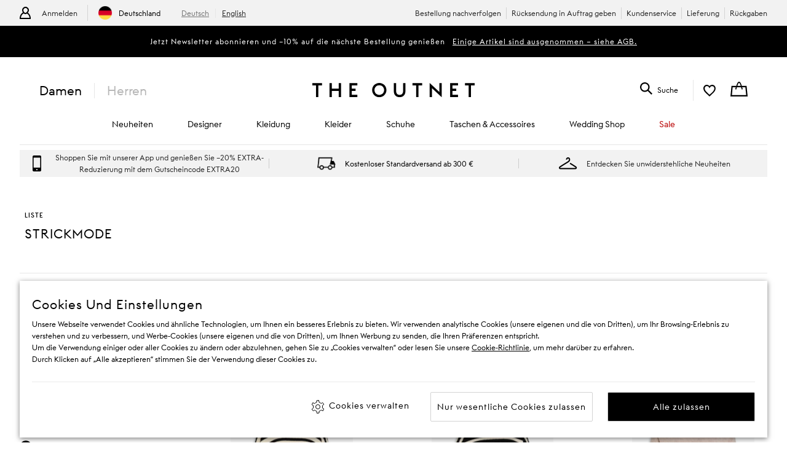

--- FILE ---
content_type: text/html; charset=utf-8
request_url: https://www.theoutnet.com/de-de/shop/liste/bestseller/kleidung/strickmode
body_size: 100500
content:
<!DOCTYPE html>
<html lang="de" dir="ltr">

<head>
    <meta charset="utf-8">
    
                                <title data-react-helmet="true">Bestseller: Strick  | Bis zu −70% | THE OUTNET</title>
                                <meta data-react-helmet="true" content="Designer-Strick im Sale bei THE OUTNET: Shoppen Sie die Auswahl „Bestseller“ mit edlen Styles im Angebot." name="description"/><meta data-react-helmet="true" content="Bestseller Strick, Designer im Angebot, Designermode im Angebot, Designer im Sale, Designermode im Sale, Designer-Mode günstig, Designer-Taschen, Designer-Schuhe, Designer-Outlet, Strick Luxusartikel, theoutnet" name="keywords"/><meta data-react-helmet="true" content="Bestseller: Strick  | Bis zu −70% | THE OUTNET" property="og:title"/><meta data-react-helmet="true" content="Designer-Strick im Sale bei THE OUTNET: Shoppen Sie die Auswahl „Bestseller“ mit edlen Styles im Angebot." property="og:description"/><meta data-react-helmet="true" content="product.group" property="og:type"/><meta data-react-helmet="true" name="robots" content="index,follow"/>
                                <link data-react-helmet="true" rel="canonical" href="https://www.theoutnet.com/de-de/shop/liste/bestseller/kleidung/strickmode"/><link rel="preload" as="script" href="https://www.theoutnet.com/assets/c01508bc526d744cbcf5ea9b8f5c3f28ace29bc1839"/><link data-react-helmet="true" rel="preload" media="(min-width: 1024px)" href="//www.theoutnet.com/variants/images/46376663163031541/F/w340_q80.jpg" as="image" imagesrcset="//www.theoutnet.com/variants/images/46376663163031541/F/w358_q80.jpg 1x, //www.theoutnet.com/variants/images/46376663163031541/F/w764_q80.jpg 2x" fetchpriority="high"/><link data-react-helmet="true" rel="preload" media="(max-width: 1023px)" href="//www.theoutnet.com/variants/images/46376663163031541/F/w340_q80.jpg" as="image" imagesrcset="//www.theoutnet.com/variants/images/46376663163031541/F/w358_q80.jpg 2x" fetchpriority="high"/><link data-react-helmet="true" rel="preload" media="(min-width: 1024px)" href="//www.theoutnet.com/variants/images/46376663163031545/F/w340_q80.jpg" as="image" imagesrcset="//www.theoutnet.com/variants/images/46376663163031545/F/w358_q80.jpg 1x, //www.theoutnet.com/variants/images/46376663163031545/F/w764_q80.jpg 2x" fetchpriority="high"/><link data-react-helmet="true" rel="preload" media="(max-width: 1023px)" href="//www.theoutnet.com/variants/images/46376663163031545/F/w340_q80.jpg" as="image" imagesrcset="//www.theoutnet.com/variants/images/46376663163031545/F/w358_q80.jpg 2x" fetchpriority="high"/><link data-react-helmet="true" rel="preload" media="(min-width: 1024px)" href="//www.theoutnet.com/variants/images/46376663162999779/F/w340_q80.jpg" as="image" imagesrcset="//www.theoutnet.com/variants/images/46376663162999779/F/w358_q80.jpg 1x, //www.theoutnet.com/variants/images/46376663162999779/F/w764_q80.jpg 2x" fetchpriority="high"/><link data-react-helmet="true" rel="preload" media="(max-width: 1023px)" href="//www.theoutnet.com/variants/images/46376663162999779/F/w340_q80.jpg" as="image" imagesrcset="//www.theoutnet.com/variants/images/46376663162999779/F/w358_q80.jpg 2x" fetchpriority="high"/><link data-react-helmet="true" rel="preload" media="(min-width: 1024px)" href="//www.theoutnet.com/variants/images/46376663162929807/F/w340_q80.jpg" as="image" imagesrcset="//www.theoutnet.com/variants/images/46376663162929807/F/w358_q80.jpg 1x, //www.theoutnet.com/variants/images/46376663162929807/F/w764_q80.jpg 2x" fetchpriority="high"/><link data-react-helmet="true" rel="preload" media="(max-width: 1023px)" href="//www.theoutnet.com/variants/images/46376663162929807/F/w340_q80.jpg" as="image" imagesrcset="//www.theoutnet.com/variants/images/46376663162929807/F/w358_q80.jpg 2x" fetchpriority="high"/><link data-react-helmet="true" rel="preload" media="(min-width: 1024px)" href="//www.theoutnet.com/variants/images/46376663162939767/F/w340_q80.jpg" as="image" imagesrcset="//www.theoutnet.com/variants/images/46376663162939767/F/w358_q80.jpg 1x, //www.theoutnet.com/variants/images/46376663162939767/F/w764_q80.jpg 2x" fetchpriority="high"/><link data-react-helmet="true" rel="preload" media="(max-width: 1023px)" href="//www.theoutnet.com/variants/images/46376663162939767/F/w340_q80.jpg" as="image" imagesrcset="//www.theoutnet.com/variants/images/46376663162939767/F/w358_q80.jpg 2x" fetchpriority="high"/><link data-react-helmet="true" rel="preload" media="(min-width: 1024px)" href="//www.theoutnet.com/variants/images/46376663162935413/F/w340_q80.jpg" as="image" imagesrcset="//www.theoutnet.com/variants/images/46376663162935413/F/w358_q80.jpg 1x, //www.theoutnet.com/variants/images/46376663162935413/F/w764_q80.jpg 2x" fetchpriority="high"/><link data-react-helmet="true" rel="preload" media="(max-width: 1023px)" href="//www.theoutnet.com/variants/images/46376663162935413/F/w340_q80.jpg" as="image" imagesrcset="//www.theoutnet.com/variants/images/46376663162935413/F/w358_q80.jpg 2x" fetchpriority="high"/><link data-react-helmet="true" rel="preload" media="(min-width: 1024px)" href="//www.theoutnet.com/variants/images/46376663162958687/F/w340_q80.jpg" as="image" imagesrcset="//www.theoutnet.com/variants/images/46376663162958687/F/w358_q80.jpg 1x, //www.theoutnet.com/variants/images/46376663162958687/F/w764_q80.jpg 2x" fetchpriority="high"/><link data-react-helmet="true" rel="preload" media="(max-width: 1023px)" href="//www.theoutnet.com/variants/images/46376663162958687/F/w340_q80.jpg" as="image" imagesrcset="//www.theoutnet.com/variants/images/46376663162958687/F/w358_q80.jpg 2x" fetchpriority="high"/><link data-react-helmet="true" rel="preload" media="(min-width: 1024px)" href="//www.theoutnet.com/variants/images/1647597313984386/F/w340_q80.jpg" as="image" imagesrcset="//www.theoutnet.com/variants/images/1647597313984386/F/w358_q80.jpg 1x, //www.theoutnet.com/variants/images/1647597313984386/F/w764_q80.jpg 2x" fetchpriority="high"/><link data-react-helmet="true" rel="preload" media="(max-width: 1023px)" href="//www.theoutnet.com/variants/images/1647597313984386/F/w340_q80.jpg" as="image" imagesrcset="//www.theoutnet.com/variants/images/1647597313984386/F/w358_q80.jpg 2x" fetchpriority="high"/><link data-react-helmet="true" rel="preload" media="(min-width: 1024px)" href="//www.theoutnet.com/variants/images/46376663162982225/F/w340_q80.jpg" as="image" imagesrcset="//www.theoutnet.com/variants/images/46376663162982225/F/w358_q80.jpg 1x, //www.theoutnet.com/variants/images/46376663162982225/F/w764_q80.jpg 2x" fetchpriority="high"/><link data-react-helmet="true" rel="preload" media="(max-width: 1023px)" href="//www.theoutnet.com/variants/images/46376663162982225/F/w340_q80.jpg" as="image" imagesrcset="//www.theoutnet.com/variants/images/46376663162982225/F/w358_q80.jpg 2x" fetchpriority="high"/><link data-react-helmet="true" rel="preload" media="(min-width: 1024px)" href="//www.theoutnet.com/variants/images/46376663162958648/F/w340_q80.jpg" as="image" imagesrcset="//www.theoutnet.com/variants/images/46376663162958648/F/w358_q80.jpg 1x, //www.theoutnet.com/variants/images/46376663162958648/F/w764_q80.jpg 2x" fetchpriority="high"/><link data-react-helmet="true" rel="preload" media="(max-width: 1023px)" href="//www.theoutnet.com/variants/images/46376663162958648/F/w340_q80.jpg" as="image" imagesrcset="//www.theoutnet.com/variants/images/46376663162958648/F/w358_q80.jpg 2x" fetchpriority="high"/><link data-react-helmet="true" rel="preload" media="(min-width: 1024px)" href="//www.theoutnet.com/variants/images/46376663163049053/F/w340_q80.jpg" as="image" imagesrcset="//www.theoutnet.com/variants/images/46376663163049053/F/w358_q80.jpg 1x, //www.theoutnet.com/variants/images/46376663163049053/F/w764_q80.jpg 2x" fetchpriority="high"/><link data-react-helmet="true" rel="preload" media="(max-width: 1023px)" href="//www.theoutnet.com/variants/images/46376663163049053/F/w340_q80.jpg" as="image" imagesrcset="//www.theoutnet.com/variants/images/46376663163049053/F/w358_q80.jpg 2x" fetchpriority="high"/><link data-react-helmet="true" rel="preload" media="(min-width: 1024px)" href="//www.theoutnet.com/variants/images/46376663163049023/F/w340_q80.jpg" as="image" imagesrcset="//www.theoutnet.com/variants/images/46376663163049023/F/w358_q80.jpg 1x, //www.theoutnet.com/variants/images/46376663163049023/F/w764_q80.jpg 2x" fetchpriority="high"/><link data-react-helmet="true" rel="preload" media="(max-width: 1023px)" href="//www.theoutnet.com/variants/images/46376663163049023/F/w340_q80.jpg" as="image" imagesrcset="//www.theoutnet.com/variants/images/46376663163049023/F/w358_q80.jpg 2x" fetchpriority="high"/><link data-react-helmet="true" href="" rel="preconnect"/>
                            

    <meta name="copyright" content="THE OUTNET" />
    <meta name="robots" content="index,follow" />
    <meta name="author" content="THE OUTNET" />
    <meta name="application-name" content="THE OUTNET | Discount Designer Fashion Outlet - Deals up to 70% Off ">
    <meta name="viewport" content="width=device-width">
    <link rel="icon" href="/favicon.ico" />
    <meta http-equiv="cleartype" content="on" />
    <meta http-equiv="X-UA-Compatible" content="IE=edge" />
    <meta name="viewport" content="width=device-width,initial-scale=1,maximum-scale=5" />

    <!-- ios icons -->
    
        <link rel="apple-touch-icon" sizes="72x72" href="//www.theoutnet.com/assets/icons/ton/icon-72x72.png">
        <link rel="apple-touch-icon" sizes="144x144" href="//www.theoutnet.com/assets/icons/ton/icon-144x144.png">
        <link rel="apple-touch-icon" sizes="152x152" href="//www.theoutnet.com/assets/icons/ton/icon-152x152.png">
    
    <!-- PWA Tags -->
    
        <link rel="manifest" href="/de-de/manifest.json">
        <meta name="theme-color" content="#fffff">
        <meta name="apple-mobile-web-app-capable" content="yes">
        <meta name="apple-mobile-web-app-status-bar-style" content="white">
        <meta name="apple-mobile-web-app-title" content="THE OUTNET">
        <link rel="apple-touch-startup-image" href="//www.theoutnet.com/assets/icons/ton/icon-152x152.png">
        <link href="//www.theoutnet.com/assets/icons/ton/splashscreens/iphone5_splash.png" media="(device-width: 320px) and (device-height: 568px) and (-webkit-device-pixel-ratio: 2)" rel="apple-touch-startup-image" />
        <link href="//www.theoutnet.com/assets/icons/ton/splashscreens/iphone6_splash.png" media="(device-width: 375px) and (device-height: 667px) and (-webkit-device-pixel-ratio: 2)" rel="apple-touch-startup-image" />
        <link href="//www.theoutnet.com/assets/icons/ton/splashscreens/iphoneplus_splash.png" media="(device-width: 621px) and (device-height: 1104px) and (-webkit-device-pixel-ratio: 3)" rel="apple-touch-startup-image" />
        <link href="//www.theoutnet.com/assets/icons/ton/splashscreens/iphonex_splash.png" media="(device-width: 375px) and (device-height: 812px) and (-webkit-device-pixel-ratio: 3)" rel="apple-touch-startup-image" />
        <link href="//www.theoutnet.com/assets/icons/ton/splashscreens/iphonexr_splash.png" media="(device-width: 414px) and (device-height: 896px) and (-webkit-device-pixel-ratio: 2)" rel="apple-touch-startup-image" />
        <link href="//www.theoutnet.com/assets/icons/ton/splashscreens/iphonexsmax_splash.png" media="(device-width: 414px) and (device-height: 896px) and (-webkit-device-pixel-ratio: 3)" rel="apple-touch-startup-image" />
        <link href="//www.theoutnet.com/assets/icons/ton/splashscreens/ipad_splash.png" media="(device-width: 768px) and (device-height: 1024px) and (-webkit-device-pixel-ratio: 2)" rel="apple-touch-startup-image" />
        <link href="//www.theoutnet.com/assets/icons/ton/splashscreens/ipadpro1_splash.png" media="(device-width: 834px) and (device-height: 1112px) and (-webkit-device-pixel-ratio: 2)" rel="apple-touch-startup-image" />
        <link href="//www.theoutnet.com/assets/icons/ton/splashscreens/ipadpro3_splash.png" media="(device-width: 834px) and (device-height: 1194px) and (-webkit-device-pixel-ratio: 2)" rel="apple-touch-startup-image" />
        <link href="//www.theoutnet.com/assets/icons/ton/splashscreens/ipadpro2_splash.png" media="(device-width: 1024px) and (device-height: 1366px) and (-webkit-device-pixel-ratio: 2)" rel="apple-touch-startup-image" />
    
    <!-- Meta tag for head specific tags -->
    
    <!-- Escaped meta tag for head specific tags -->
    
    <!-- Fonts -->
    
    <!-- Site furniture styles -->
    
        <link rel="preload" as="style" rel="stylesheet" href="https://www.theoutnet.com/assets/ton-f6c965f7.css" />
        <link rel="stylesheet" href="https://www.theoutnet.com/assets/ton-f6c965f7.css" />
    
    <!-- Escaped styles tag for head specific styles -->
    
                            <link rel="preload" as="style" href="https://www.theoutnet.com/assets/ton-a2859d10.css">
                            <style type="text/css" data-fela-rehydration="0" data-fela-type="STATIC">* {-moz-osx-font-smoothing: auto;-webkit-font-smoothing: antialiased;font-smoothing: antialiased;}body[data-language="zh"] * {font-style: normal !important;}html,body {-webkit-tap-highlight-color: transparent;}.sf-content {max-width: 100%;}@media (min-width: 951px) {.sf-content {max-width: 100%;}}/* Slider */.slick-slider{position: relative;display: block;box-sizing: border-box;-webkit-user-select: none;-moz-user-select: none;-ms-user-select: none;user-select: none;-webkit-touch-callout: none;-khtml-user-select: none;-ms-touch-action: pan-y;touch-action: pan-y;-webkit-tap-highlight-color: transparent;}.slick-list{position: relative;display: block;overflow: hidden;margin: 0;padding: 0;}.slick-list:focus{outline: none;}.slick-list.dragging{cursor: pointer;cursor: hand;}.slick-slider .slick-track,.slick-slider .slick-list{-webkit-transform: translate3d(0, 0, 0);-moz-transform: translate3d(0, 0, 0);-ms-transform: translate3d(0, 0, 0);-o-transform: translate3d(0, 0, 0);transform: translate3d(0, 0, 0);}.slick-track{position: relative;top: 0;left: 0;display: flex;align-items: stretch;margin-left: auto;margin-right: auto;}.slick-track:before,.slick-track:after{display: table;content: '';}.slick-track:after{clear: both;}.slick-loading .slick-track{visibility: hidden;}.slick-slide{display: none;float: left;height: auto;min-height: 1px;}.slick-slide > div {height: 100%;}[dir='rtl'] .slick-slide{float: right;}.slick-slide img{display: block;}.slick-slide.slick-loading img{display: none;}.slick-slide.dragging img{pointer-events: none;}.slick-initialized .slick-slide{display: block;}.slick-loading .slick-slide{visibility: hidden;}.slick-vertical .slick-slide{display: block;height: auto;border: 1px solid transparent;}.slick-arrow.slick-hidden {display: none;}
</style>
                            <link data-chunk="ton-de" rel="preload" as="script" href="https://www.theoutnet.com/assets/ton-de-5a8799e1.js">
<link data-chunk="PLPContainerTON" rel="preload" as="script" href="https://www.theoutnet.com/assets/vendors~DAZContainerTON~PDPContainerTON~PLPContainerTON-5cf1c2d6.js">
<link data-chunk="PLPContainerTON" rel="preload" as="script" href="https://www.theoutnet.com/assets/vendors~PDPContainerTON~PLPContainerTON-fb197308.js">
<link data-chunk="PLPContainerTON" rel="preload" as="script" href="https://www.theoutnet.com/assets/vendors~DAZContainerTON~PLPContainerTON-90710261.js">
<link data-chunk="PLPContainerTON" rel="preload" as="script" href="https://www.theoutnet.com/assets/vendors~PLPContainerTON-3bf5c45a.js">
<link data-chunk="PLPContainerTON" rel="preload" as="script" href="https://www.theoutnet.com/assets/PLPContainerTON-b79a46d8.js">
                            <link rel="stylesheet" href="https://www.theoutnet.com/assets/ton-a2859d10.css">
                        
    <!-- Site furniture scripts -->
    <script type="text/javascript" src="https://www.theoutnet.com/assets/c01508bc526d744cbcf5ea9b8f5c3f28ace29bc1839"  ></script><script defer src="https://www.theoutnet.com/assets/ton-de-07f38c7b.js"></script><script defer src="https://www.theoutnet.com/assets/SearchOverlay-af155808.js"></script>
    <!-- Escaped scripts tag for head specific scripts -->
    
                            <script>window.queuedDataLayer = []</script>
                            <script id="monitoringHeadScript" >!function(a,b,c,d,e,f,g,h,i,j){a.RaygunObject=e,a[e]=a[e]||function(){(a[e].o=a[e].o||[]).push(arguments)},g=b.createElement(c),h=b.getElementsByTagName(c)[0],g.async=1,g.src=d,a.__raygunNoConflict=!!f,h.parentNode.insertBefore(g,h),i=a.onerror,a.onerror=function(b,c,d,f,g){i&&i(b,c,d,f,g),g||(g=new Error(b)),a[e].q=a[e].q||[],a[e].q.push({e:g})},j=a.fetch,j&&(a.__raygunOriginalFetch=j,a.fetch=function(){return a.__raygunFetchCallback?a.__raygunFetchCallback.apply(null,arguments):j.apply(null,arguments);})}(window,document,"script","//cdn.raygun.io/raygun4js/raygun.min.js","rg4js");</script>
                            <script data-react-helmet="true" type="application/ld+json">{"@context":"https://schema.org","@type":"ItemList","name":"Strickmode","url":"https://www.theoutnet.com/de-de/shop/liste/bestseller/kleidung/strickmode","description":"Designer-Strick im Sale bei THE OUTNET: Shoppen Sie die Auswahl „Bestseller“ mit edlen Styles im Angebot.","itemListOrder":"Unordered","numberOfItems":65,"itemListElement":[{"@type":"ListItem","position":1,"item":{"@type":"Product","url":"https://www.theoutnet.com/de-de/shop/product/toteme/strick/rollkragenpullover/gestreifter-rollkragenpullover-aus-einer-woll-baumwollmischung/46376663163031541","productID":"46376663163031541","image":[{"@type":"ImageObject","url":"https://www.theoutnet.com/variants/images/46376663163031541/F/w340_q80.jpg"},{"@type":"ImageObject","url":"https://www.theoutnet.com/variants/images/46376663163031541/R/w340_q80.jpg"}],"name":"Gestreifter Rollkragenpullover aus einer Woll-Baumwollmischung","color":"Sandfarben","brand":{"@type":"Brand","name":"TOTEME"},"offers":{"@type":"Offer","availability":"https://schema.org/InStock","priceSpecification":[{"@type":"UnitPriceSpecification","price":"183.00","priceCurrency":"EUR","valueAddedTaxIncluded":"https://schema.org/True"},{"@type":"UnitPriceSpecification","priceType":"https://schema.org/StrikethroughPrice","price":"456.00","priceCurrency":"EUR","valueAddedTaxIncluded":"https://schema.org/True"}]}}},{"@type":"ListItem","position":2,"item":{"@type":"Product","url":"https://www.theoutnet.com/de-de/shop/product/toteme/strick/rollkragenpullover/gestreifter-rollkragenpullover-aus-einer-woll-baumwollmischung/46376663163031545","productID":"46376663163031545","image":[{"@type":"ImageObject","url":"https://www.theoutnet.com/variants/images/46376663163031545/F/w340_q80.jpg"},{"@type":"ImageObject","url":"https://www.theoutnet.com/variants/images/46376663163031545/R/w340_q80.jpg"}],"name":"Gestreifter Rollkragenpullover aus einer Woll-Baumwollmischung","color":"Schwarz","brand":{"@type":"Brand","name":"TOTEME"},"offers":{"@type":"Offer","availability":"https://schema.org/InStock","priceSpecification":[{"@type":"UnitPriceSpecification","price":"183.00","priceCurrency":"EUR","valueAddedTaxIncluded":"https://schema.org/True"},{"@type":"UnitPriceSpecification","priceType":"https://schema.org/StrikethroughPrice","price":"456.00","priceCurrency":"EUR","valueAddedTaxIncluded":"https://schema.org/True"}]}}},{"@type":"ListItem","position":3,"item":{"@type":"Product","url":"https://www.theoutnet.com/de-de/shop/product/theory/strick/rollkragenpullover/rollkragenpullover-aus-kaschmir/46376663162999779","productID":"46376663162999779","image":[{"@type":"ImageObject","url":"https://www.theoutnet.com/variants/images/46376663162999779/F/w340_q80.jpg"},{"@type":"ImageObject","url":"https://www.theoutnet.com/variants/images/46376663162999779/R/w340_q80.jpg"}],"name":"Rollkragenpullover aus Kaschmir","color":"Beige","brand":{"@type":"Brand","name":"THEORY"},"offers":{"@type":"Offer","availability":"https://schema.org/InStock","priceSpecification":[{"@type":"UnitPriceSpecification","price":"256.00","priceCurrency":"EUR","valueAddedTaxIncluded":"https://schema.org/True"},{"@type":"UnitPriceSpecification","priceType":"https://schema.org/StrikethroughPrice","price":"511.00","priceCurrency":"EUR","valueAddedTaxIncluded":"https://schema.org/True"}]}}},{"@type":"ListItem","position":4,"item":{"@type":"Product","url":"https://www.theoutnet.com/de-de/shop/product/zimmermann/strick/rollkragenpullover/rollkragenpullover-aus-kaschmir/46376663162929807","productID":"46376663162929807","image":[{"@type":"ImageObject","url":"https://www.theoutnet.com/variants/images/46376663162929807/F/w340_q80.jpg"},{"@type":"ImageObject","url":"https://www.theoutnet.com/variants/images/46376663162929807/R/w340_q80.jpg"}],"name":"Rollkragenpullover aus Kaschmir","color":"Pastellrosa","brand":{"@type":"Brand","name":"ZIMMERMANN"},"offers":{"@type":"Offer","availability":"https://schema.org/InStock","priceSpecification":[{"@type":"UnitPriceSpecification","price":"385.00","priceCurrency":"EUR","valueAddedTaxIncluded":"https://schema.org/True"},{"@type":"UnitPriceSpecification","priceType":"https://schema.org/StrikethroughPrice","price":"769.00","priceCurrency":"EUR","valueAddedTaxIncluded":"https://schema.org/True"}]}}},{"@type":"ListItem","position":5,"item":{"@type":"Product","url":"https://www.theoutnet.com/de-de/shop/product/arch4/strick/rollkragenpullover/rollkragenpullover-„skyla“-aus-kaschmir/46376663162939767","productID":"46376663162939767","image":[{"@type":"ImageObject","url":"https://www.theoutnet.com/variants/images/46376663162939767/F/w340_q80.jpg"},{"@type":"ImageObject","url":"https://www.theoutnet.com/variants/images/46376663162939767/R/w340_q80.jpg"}],"name":"Rollkragenpullover „Skyla“ aus Kaschmir","color":"Schwarz","brand":{"@type":"Brand","name":"ARCH4"},"offers":{"@type":"Offer","availability":"https://schema.org/InStock","priceSpecification":[{"@type":"UnitPriceSpecification","price":"249.00","priceCurrency":"EUR","valueAddedTaxIncluded":"https://schema.org/True"},{"@type":"UnitPriceSpecification","priceType":"https://schema.org/StrikethroughPrice","price":"451.00","priceCurrency":"EUR","valueAddedTaxIncluded":"https://schema.org/True"}]}}},{"@type":"ListItem","position":6,"item":{"@type":"Product","url":"https://www.theoutnet.com/de-de/shop/product/claudie-pierlot/strick/rollkragenpullover/rollkragenpullover-aus-einer-woll-seidenmischung/46376663162935413","productID":"46376663162935413","image":[{"@type":"ImageObject","url":"https://www.theoutnet.com/variants/images/46376663162935413/F/w340_q80.jpg"},{"@type":"ImageObject","url":"https://www.theoutnet.com/variants/images/46376663162935413/R/w340_q80.jpg"}],"name":"Rollkragenpullover aus einer Woll-Seidenmischung","color":"Graubraun","brand":{"@type":"Brand","name":"CLAUDIE PIERLOT"},"offers":{"@type":"Offer","availability":"https://schema.org/InStock","priceSpecification":[{"@type":"UnitPriceSpecification","price":"127.00","priceCurrency":"EUR","valueAddedTaxIncluded":"https://schema.org/True"},{"@type":"UnitPriceSpecification","priceType":"https://schema.org/StrikethroughPrice","price":"253.00","priceCurrency":"EUR","valueAddedTaxIncluded":"https://schema.org/True"}]}}},{"@type":"ListItem","position":7,"item":{"@type":"Product","url":"https://www.theoutnet.com/de-de/shop/product/sandro/strick/rollkragenpullover/rollkragenpullover-aus-einer-woll-kaschmirmischung-mit-kunstperlen/46376663162958687","productID":"46376663162958687","image":[{"@type":"ImageObject","url":"https://www.theoutnet.com/variants/images/46376663162958687/F/w340_q80.jpg"},{"@type":"ImageObject","url":"https://www.theoutnet.com/variants/images/46376663162958687/R/w340_q80.jpg"}],"name":"Rollkragenpullover aus einer Woll-Kaschmirmischung mit Kunstperlen","color":"Naturfarben","brand":{"@type":"Brand","name":"SANDRO"},"offers":{"@type":"Offer","availability":"https://schema.org/InStock","priceSpecification":[{"@type":"UnitPriceSpecification","price":"146.00","priceCurrency":"EUR","valueAddedTaxIncluded":"https://schema.org/True"},{"@type":"UnitPriceSpecification","priceType":"https://schema.org/StrikethroughPrice","price":"243.00","priceCurrency":"EUR","valueAddedTaxIncluded":"https://schema.org/True"}]}}},{"@type":"ListItem","position":8,"item":{"@type":"Product","url":"https://www.theoutnet.com/de-de/shop/product/brunello-cucinelli/strick/rollkragenpullover/gestreifter-cropped-rollkragenpullover-aus-einer-woll-kaschmir-seidenmischung/1647597313984386","productID":"1647597313984386","image":[{"@type":"ImageObject","url":"https://www.theoutnet.com/variants/images/1647597313984386/F/w340_q80.jpg"},{"@type":"ImageObject","url":"https://www.theoutnet.com/variants/images/1647597313984386/R/w340_q80.jpg"}],"name":"Gestreifter Cropped Rollkragenpullover aus einer Woll-Kaschmir-Seidenmischung","color":"Marineblau","brand":{"@type":"Brand","name":"BRUNELLO CUCINELLI"},"offers":{"@type":"Offer","availability":"https://schema.org/InStock","priceSpecification":[{"@type":"UnitPriceSpecification","price":"1043.00","priceCurrency":"EUR","valueAddedTaxIncluded":"https://schema.org/True"},{"@type":"UnitPriceSpecification","priceType":"https://schema.org/StrikethroughPrice","price":"2316.00","priceCurrency":"EUR","valueAddedTaxIncluded":"https://schema.org/True"}]}}},{"@type":"ListItem","position":9,"item":{"@type":"Product","url":"https://www.theoutnet.com/de-de/shop/product/vince/strick/rollkragenpullover/rollkragenpullover-aus-einer-woll-kaschmirmischung/46376663162982225","productID":"46376663162982225","image":[{"@type":"ImageObject","url":"https://www.theoutnet.com/variants/images/46376663162982225/F/w340_q80.jpg"},{"@type":"ImageObject","url":"https://www.theoutnet.com/variants/images/46376663162982225/R/w340_q80.jpg"}],"name":"Rollkragenpullover aus einer Woll-Kaschmirmischung","color":"Off-White","brand":{"@type":"Brand","name":"VINCE."},"offers":{"@type":"Offer","availability":"https://schema.org/InStock","priceSpecification":[{"@type":"UnitPriceSpecification","price":"200.00","priceCurrency":"EUR","valueAddedTaxIncluded":"https://schema.org/True"},{"@type":"UnitPriceSpecification","priceType":"https://schema.org/StrikethroughPrice","price":"362.00","priceCurrency":"EUR","valueAddedTaxIncluded":"https://schema.org/True"}]}}},{"@type":"ListItem","position":10,"item":{"@type":"Product","url":"https://www.theoutnet.com/de-de/shop/product/sandro/strick/cardigans-zipper-cardigans/cardigan-aus-struktierter-wolle/46376663162958648","productID":"46376663162958648","image":[{"@type":"ImageObject","url":"https://www.theoutnet.com/variants/images/46376663162958648/F/w340_q80.jpg"},{"@type":"ImageObject","url":"https://www.theoutnet.com/variants/images/46376663162958648/R/w340_q80.jpg"}],"name":"Cardigan aus struktierter Wolle","color":"Camelfarben","brand":{"@type":"Brand","name":"SANDRO"},"offers":{"@type":"Offer","availability":"https://schema.org/InStock","priceSpecification":[{"@type":"UnitPriceSpecification","price":"161.00","priceCurrency":"EUR","valueAddedTaxIncluded":"https://schema.org/True"},{"@type":"UnitPriceSpecification","priceType":"https://schema.org/StrikethroughPrice","price":"322.00","priceCurrency":"EUR","valueAddedTaxIncluded":"https://schema.org/True"}]}}},{"@type":"ListItem","position":11,"item":{"@type":"Product","url":"https://www.theoutnet.com/de-de/shop/product/brunello-cucinelli/strick/cardigans-zipper-cardigans/gestreifter-cardigan-aus-kaschmir/46376663163049053","productID":"46376663163049053","image":[{"@type":"ImageObject","url":"https://www.theoutnet.com/variants/images/46376663163049053/F/w340_q80.jpg"},{"@type":"ImageObject","url":"https://www.theoutnet.com/variants/images/46376663163049053/R/w340_q80.jpg"}],"name":"Gestreifter Cardigan aus Kaschmir","color":"Grau","brand":{"@type":"Brand","name":"BRUNELLO CUCINELLI"},"offers":{"@type":"Offer","availability":"https://schema.org/InStock","priceSpecification":[{"@type":"UnitPriceSpecification","price":"1087.00","priceCurrency":"EUR","valueAddedTaxIncluded":"https://schema.org/True"},{"@type":"UnitPriceSpecification","priceType":"https://schema.org/StrikethroughPrice","price":"2717.00","priceCurrency":"EUR","valueAddedTaxIncluded":"https://schema.org/True"}]}}},{"@type":"ListItem","position":12,"item":{"@type":"Product","url":"https://www.theoutnet.com/de-de/shop/product/brunello-cucinelli/strick/rundhalspullover/pullover-aus-einer-woll-kaschmirmischung-mit-pailletten/46376663163049023","productID":"46376663163049023","image":[{"@type":"ImageObject","url":"https://www.theoutnet.com/variants/images/46376663163049023/F/w340_q80.jpg"},{"@type":"ImageObject","url":"https://www.theoutnet.com/variants/images/46376663163049023/R/w340_q80.jpg"}],"name":"Pullover aus einer Woll-Kaschmirmischung mit Pailletten","color":"Kohle","brand":{"@type":"Brand","name":"BRUNELLO CUCINELLI"},"offers":{"@type":"Offer","availability":"https://schema.org/InStock","priceSpecification":[{"@type":"UnitPriceSpecification","price":"1333.00","priceCurrency":"EUR","valueAddedTaxIncluded":"https://schema.org/True"},{"@type":"UnitPriceSpecification","priceType":"https://schema.org/StrikethroughPrice","price":"3332.00","priceCurrency":"EUR","valueAddedTaxIncluded":"https://schema.org/True"}]}}},{"@type":"ListItem","position":13,"item":{"@type":"Product","url":"https://www.theoutnet.com/de-de/shop/product/valentino-garavani/strick/pullover-mit-v-ausschnitt/sequined-pointelle-knit-wool-sweater/1647597296307878","productID":"1647597296307878","image":[{"@type":"ImageObject","url":"https://www.theoutnet.com/variants/images/1647597296307878/F/w340_q80.jpg"},{"@type":"ImageObject","url":"https://www.theoutnet.com/variants/images/1647597296307878/R/w340_q80.jpg"}],"name":"Sequined pointelle-knit wool sweater","color":"Schwarz","brand":{"@type":"Brand","name":"VALENTINO GARAVANI"},"offers":{"@type":"Offer","availability":"https://schema.org/InStock","priceSpecification":[{"@type":"UnitPriceSpecification","price":"1894.00","priceCurrency":"EUR","valueAddedTaxIncluded":"https://schema.org/True"},{"@type":"UnitPriceSpecification","priceType":"https://schema.org/StrikethroughPrice","price":"5410.00","priceCurrency":"EUR","valueAddedTaxIncluded":"https://schema.org/True"}]}}},{"@type":"ListItem","position":14,"item":{"@type":"Product","url":"https://www.theoutnet.com/de-de/shop/product/missoni/strick/rundhalspullover/gebuersteter-strickpullover-mit-intarsienmuster/46376663162882068","productID":"46376663162882068","image":[{"@type":"ImageObject","url":"https://www.theoutnet.com/variants/images/46376663162882068/F/w340_q80.jpg"},{"@type":"ImageObject","url":"https://www.theoutnet.com/variants/images/46376663162882068/R/w340_q80.jpg"}],"name":"Gebürsteter Strickpullover mit Intarsienmuster","color":"Türkis","brand":{"@type":"Brand","name":"MISSONI"},"offers":{"@type":"Offer","availability":"https://schema.org/InStock","priceSpecification":[{"@type":"UnitPriceSpecification","price":"442.00","priceCurrency":"EUR","valueAddedTaxIncluded":"https://schema.org/True"},{"@type":"UnitPriceSpecification","priceType":"https://schema.org/StrikethroughPrice","price":"982.00","priceCurrency":"EUR","valueAddedTaxIncluded":"https://schema.org/True"}]}}},{"@type":"ListItem","position":15,"item":{"@type":"Product","url":"https://www.theoutnet.com/de-de/shop/product/missoni/strick/cardigans-zipper-cardigans/gestreifter-cardigan-aus-rippstrick-in-metallic-optik/46376663162883045","productID":"46376663162883045","image":[{"@type":"ImageObject","url":"https://www.theoutnet.com/variants/images/46376663162883045/F/w340_q80.jpg"},{"@type":"ImageObject","url":"https://www.theoutnet.com/variants/images/46376663162883045/R/w340_q80.jpg"}],"name":"Gestreifter Cardigan aus Rippstrick in Metallic-Optik","color":"Violett","brand":{"@type":"Brand","name":"MISSONI"},"offers":{"@type":"Offer","availability":"https://schema.org/InStock","priceSpecification":[{"@type":"UnitPriceSpecification","price":"818.00","priceCurrency":"EUR","valueAddedTaxIncluded":"https://schema.org/True"},{"@type":"UnitPriceSpecification","priceType":"https://schema.org/StrikethroughPrice","price":"1636.00","priceCurrency":"EUR","valueAddedTaxIncluded":"https://schema.org/True"}]}}},{"@type":"ListItem","position":16,"item":{"@type":"Product","url":"https://www.theoutnet.com/de-de/shop/product/valentino-garavani/strick/rundhalspullover/pullover-aus-einer-woll-kaschmirmischung-mit-verzierung/46376663163027524","productID":"46376663163027524","image":[{"@type":"ImageObject","url":"https://www.theoutnet.com/variants/images/46376663163027524/F/w340_q80.jpg"},{"@type":"ImageObject","url":"https://www.theoutnet.com/variants/images/46376663163027524/R/w340_q80.jpg"}],"name":"Pullover aus einer Woll-Kaschmirmischung mit Verzierung","color":"Pflaume","brand":{"@type":"Brand","name":"VALENTINO GARAVANI"},"offers":{"@type":"Offer","availability":"https://schema.org/InStock","priceSpecification":[{"@type":"UnitPriceSpecification","price":"1623.00","priceCurrency":"EUR","valueAddedTaxIncluded":"https://schema.org/True"},{"@type":"UnitPriceSpecification","priceType":"https://schema.org/StrikethroughPrice","price":"5410.00","priceCurrency":"EUR","valueAddedTaxIncluded":"https://schema.org/True"}]}}},{"@type":"ListItem","position":17,"item":{"@type":"Product","url":"https://www.theoutnet.com/de-de/shop/product/valentino-garavani/strick/pullover-mit-v-ausschnitt/pullover-aus-wolle-mit-federbesatz/46376663163027422","productID":"46376663163027422","image":[{"@type":"ImageObject","url":"https://www.theoutnet.com/variants/images/46376663163027422/F/w340_q80.jpg"},{"@type":"ImageObject","url":"https://www.theoutnet.com/variants/images/46376663163027422/R/w340_q80.jpg"}],"name":"Pullover aus Wolle mit Federbesatz","color":"Elfenbein","brand":{"@type":"Brand","name":"VALENTINO GARAVANI"},"offers":{"@type":"Offer","availability":"https://schema.org/InStock","priceSpecification":[{"@type":"UnitPriceSpecification","price":"1252.00","priceCurrency":"EUR","valueAddedTaxIncluded":"https://schema.org/True"},{"@type":"UnitPriceSpecification","priceType":"https://schema.org/StrikethroughPrice","price":"3575.00","priceCurrency":"EUR","valueAddedTaxIncluded":"https://schema.org/True"}]}}},{"@type":"ListItem","position":18,"item":{"@type":"Product","url":"https://www.theoutnet.com/de-de/shop/product/farm-rio/strick/cardigans-zipper-cardigans/cardigan-aus-lochstrick-mit-rueschen/46376663162968143","productID":"46376663162968143","image":[{"@type":"ImageObject","url":"https://www.theoutnet.com/variants/images/46376663162968143/F/w340_q80.jpg"},{"@type":"ImageObject","url":"https://www.theoutnet.com/variants/images/46376663162968143/R/w340_q80.jpg"}],"name":"Cardigan aus Lochstrick mit Rüschen","color":"Baby-Pink","brand":{"@type":"Brand","name":"FARM RIO"},"offers":{"@type":"Offer","availability":"https://schema.org/InStock","priceSpecification":[{"@type":"UnitPriceSpecification","price":"159.00","priceCurrency":"EUR","valueAddedTaxIncluded":"https://schema.org/True"},{"@type":"UnitPriceSpecification","priceType":"https://schema.org/StrikethroughPrice","price":"317.00","priceCurrency":"EUR","valueAddedTaxIncluded":"https://schema.org/True"}]}}},{"@type":"ListItem","position":19,"item":{"@type":"Product","url":"https://www.theoutnet.com/de-de/shop/product/missoni/strick/cardigans-zipper-cardigans/cardigan-aus-boucle-strick/46376663162881591","productID":"46376663162881591","image":[{"@type":"ImageObject","url":"https://www.theoutnet.com/variants/images/46376663162881591/F/w340_q80.jpg"},{"@type":"ImageObject","url":"https://www.theoutnet.com/variants/images/46376663162881591/R/w340_q80.jpg"}],"name":"Cardigan aus Bouclé-Strick","color":"Bunt","brand":{"@type":"Brand","name":"MISSONI"},"offers":{"@type":"Offer","availability":"https://schema.org/InStock","priceSpecification":[{"@type":"UnitPriceSpecification","price":"590.00","priceCurrency":"EUR","valueAddedTaxIncluded":"https://schema.org/True"},{"@type":"UnitPriceSpecification","priceType":"https://schema.org/StrikethroughPrice","price":"1180.00","priceCurrency":"EUR","valueAddedTaxIncluded":"https://schema.org/True"}]}}},{"@type":"ListItem","position":20,"item":{"@type":"Product","url":"https://www.theoutnet.com/de-de/shop/product/vince/strick/pullover-mit-v-ausschnitt/pullover-aus-einer-kaschmir-seidenmischung/46376663163012970","productID":"46376663163012970","image":[{"@type":"ImageObject","url":"https://www.theoutnet.com/variants/images/46376663163012970/F/w340_q80.jpg"},{"@type":"ImageObject","url":"https://www.theoutnet.com/variants/images/46376663163012970/R/w340_q80.jpg"}],"name":"Pullover aus einer Kaschmir-Seidenmischung","color":"Himmelblau","brand":{"@type":"Brand","name":"VINCE."},"offers":{"@type":"Offer","availability":"https://schema.org/InStock","priceSpecification":[{"@type":"UnitPriceSpecification","price":"189.00","priceCurrency":"EUR","valueAddedTaxIncluded":"https://schema.org/True"},{"@type":"UnitPriceSpecification","priceType":"https://schema.org/StrikethroughPrice","price":"377.00","priceCurrency":"EUR","valueAddedTaxIncluded":"https://schema.org/True"}]}}},{"@type":"ListItem","position":21,"item":{"@type":"Product","url":"https://www.theoutnet.com/de-de/shop/product/missoni/strick/rollkragenpullover/rollkragenpullover-aus-kaschmir-in-space-dye-optik/46376663162882655","productID":"46376663162882655","image":[{"@type":"ImageObject","url":"https://www.theoutnet.com/variants/images/46376663162882655/F/w340_q80.jpg"},{"@type":"ImageObject","url":"https://www.theoutnet.com/variants/images/46376663162882655/R/w340_q80.jpg"}],"name":"Rollkragenpullover aus Kaschmir in Space-Dye-Optik","color":"Pastellrosa","brand":{"@type":"Brand","name":"MISSONI"},"offers":{"@type":"Offer","availability":"https://schema.org/InStock","priceSpecification":[{"@type":"UnitPriceSpecification","price":"335.00","priceCurrency":"EUR","valueAddedTaxIncluded":"https://schema.org/True"},{"@type":"UnitPriceSpecification","priceType":"https://schema.org/StrikethroughPrice","price":"744.00","priceCurrency":"EUR","valueAddedTaxIncluded":"https://schema.org/True"}]}}},{"@type":"ListItem","position":22,"item":{"@type":"Product","url":"https://www.theoutnet.com/de-de/shop/product/arch4/strick/pullover-mit-v-ausschnitt/kaschmirpullover-„samira“/46376663162939744","productID":"46376663162939744","image":[{"@type":"ImageObject","url":"https://www.theoutnet.com/variants/images/46376663162939744/F/w340_q80.jpg"},{"@type":"ImageObject","url":"https://www.theoutnet.com/variants/images/46376663162939744/R/w340_q80.jpg"}],"name":"Kaschmirpullover „Samira“","color":"Camelfarben","brand":{"@type":"Brand","name":"ARCH4"},"offers":{"@type":"Offer","availability":"https://schema.org/InStock","priceSpecification":[{"@type":"UnitPriceSpecification","price":"287.00","priceCurrency":"EUR","valueAddedTaxIncluded":"https://schema.org/True"},{"@type":"UnitPriceSpecification","priceType":"https://schema.org/StrikethroughPrice","price":"521.00","priceCurrency":"EUR","valueAddedTaxIncluded":"https://schema.org/True"}]}}},{"@type":"ListItem","position":23,"item":{"@type":"Product","url":"https://www.theoutnet.com/de-de/shop/product/frame/strick/rundhalspullover/kaschmirpullover/1647597358619821","productID":"1647597358619821","image":[{"@type":"ImageObject","url":"https://www.theoutnet.com/variants/images/1647597358619821/F/w340_q80.jpg"},{"@type":"ImageObject","url":"https://www.theoutnet.com/variants/images/1647597358619821/R/w340_q80.jpg"}],"name":"Kaschmirpullover","color":"Creme","brand":{"@type":"Brand","name":"FRAME"},"offers":{"@type":"Offer","availability":"https://schema.org/InStock","priceSpecification":[{"@type":"UnitPriceSpecification","price":"233.00","priceCurrency":"EUR","valueAddedTaxIncluded":"https://schema.org/True"},{"@type":"UnitPriceSpecification","priceType":"https://schema.org/StrikethroughPrice","price":"516.00","priceCurrency":"EUR","valueAddedTaxIncluded":"https://schema.org/True"}]}}},{"@type":"ListItem","position":24,"item":{"@type":"Product","url":"https://www.theoutnet.com/de-de/shop/product/sandro/strick/cardigans-zipper-cardigans/strickcardigan-mit-details-im-ueberwendlichstich/46376663162952099","productID":"46376663162952099","image":[{"@type":"ImageObject","url":"https://www.theoutnet.com/variants/images/46376663162952099/F/w340_q80.jpg"},{"@type":"ImageObject","url":"https://www.theoutnet.com/variants/images/46376663162952099/R/w340_q80.jpg"}],"name":"Strickcardigan mit Details im Überwendlichstich","color":"Beige","brand":{"@type":"Brand","name":"SANDRO"},"offers":{"@type":"Offer","availability":"https://schema.org/InStock","priceSpecification":[{"@type":"UnitPriceSpecification","price":"161.00","priceCurrency":"EUR","valueAddedTaxIncluded":"https://schema.org/True"},{"@type":"UnitPriceSpecification","priceType":"https://schema.org/StrikethroughPrice","price":"322.00","priceCurrency":"EUR","valueAddedTaxIncluded":"https://schema.org/True"}]}}},{"@type":"ListItem","position":25,"item":{"@type":"Product","url":"https://www.theoutnet.com/de-de/shop/product/vince/strick/cardigans-zipper-cardigans/cardigan-aus-einer-kaschmir-seidenmischung/46376663163013063","productID":"46376663163013063","image":[{"@type":"ImageObject","url":"https://www.theoutnet.com/variants/images/46376663163013063/F/w340_q80.jpg"},{"@type":"ImageObject","url":"https://www.theoutnet.com/variants/images/46376663163013063/R/w340_q80.jpg"}],"name":"Cardigan aus einer Kaschmir-Seidenmischung","color":"Schieferblau","brand":{"@type":"Brand","name":"VINCE."},"offers":{"@type":"Offer","availability":"https://schema.org/InStock","priceSpecification":[{"@type":"UnitPriceSpecification","price":"246.00","priceCurrency":"EUR","valueAddedTaxIncluded":"https://schema.org/True"},{"@type":"UnitPriceSpecification","priceType":"https://schema.org/StrikethroughPrice","price":"446.00","priceCurrency":"EUR","valueAddedTaxIncluded":"https://schema.org/True"}]}}},{"@type":"ListItem","position":26,"item":{"@type":"Product","url":"https://www.theoutnet.com/de-de/shop/product/frame/strick/cardigans-zipper-cardigans/cardigan-„the-cruise“-aus-wolle/46376663163041036","productID":"46376663163041036","image":[{"@type":"ImageObject","url":"https://www.theoutnet.com/variants/images/46376663163041036/F/w340_q80.jpg"},{"@type":"ImageObject","url":"https://www.theoutnet.com/variants/images/46376663163041036/R/w340_q80.jpg"}],"name":"Cardigan „The Cruise“ aus Wolle","color":"Nachtblau","brand":{"@type":"Brand","name":"FRAME"},"offers":{"@type":"Offer","availability":"https://schema.org/InStock","priceSpecification":[{"@type":"UnitPriceSpecification","price":"268.00","priceCurrency":"EUR","valueAddedTaxIncluded":"https://schema.org/True"},{"@type":"UnitPriceSpecification","priceType":"https://schema.org/StrikethroughPrice","price":"595.00","priceCurrency":"EUR","valueAddedTaxIncluded":"https://schema.org/True"}]}}},{"@type":"ListItem","position":27,"item":{"@type":"Product","url":"https://www.theoutnet.com/de-de/shop/product/vince/strick/cardigans-zipper-cardigans/cardigan-aus-einer-wollmischung/46376663162920901","productID":"46376663162920901","image":[{"@type":"ImageObject","url":"https://www.theoutnet.com/variants/images/46376663162920901/F/w340_q80.jpg"},{"@type":"ImageObject","url":"https://www.theoutnet.com/variants/images/46376663162920901/R/w340_q80.jpg"}],"name":"Cardigan aus einer Wollmischung","color":"Grau","brand":{"@type":"Brand","name":"VINCE."},"offers":{"@type":"Offer","availability":"https://schema.org/InStock","priceSpecification":[{"@type":"UnitPriceSpecification","price":"233.00","priceCurrency":"EUR","valueAddedTaxIncluded":"https://schema.org/True"},{"@type":"UnitPriceSpecification","priceType":"https://schema.org/StrikethroughPrice","price":"516.00","priceCurrency":"EUR","valueAddedTaxIncluded":"https://schema.org/True"}]}}},{"@type":"ListItem","position":28,"item":{"@type":"Product","url":"https://www.theoutnet.com/de-de/shop/product/sandro/strick/cardigans-zipper-cardigans/strickcardigan-mit-kristallverzierung/46376663162958650","productID":"46376663162958650","image":[{"@type":"ImageObject","url":"https://www.theoutnet.com/variants/images/46376663162958650/F/w340_q80.jpg"},{"@type":"ImageObject","url":"https://www.theoutnet.com/variants/images/46376663162958650/R/w340_q80.jpg"}],"name":"Strickcardigan mit Kristallverzierung","color":"Graubraun","brand":{"@type":"Brand","name":"SANDRO"},"offers":{"@type":"Offer","availability":"https://schema.org/InStock","priceSpecification":[{"@type":"UnitPriceSpecification","price":"161.00","priceCurrency":"EUR","valueAddedTaxIncluded":"https://schema.org/True"},{"@type":"UnitPriceSpecification","priceType":"https://schema.org/StrikethroughPrice","price":"322.00","priceCurrency":"EUR","valueAddedTaxIncluded":"https://schema.org/True"}]}}},{"@type":"ListItem","position":29,"item":{"@type":"Product","url":"https://www.theoutnet.com/de-de/shop/product/brunello-cucinelli/strick/pullover-mit-v-ausschnitt/pullover-aus-einer-wollmischung-mit-pailletten/46376663162937592","productID":"46376663162937592","image":[{"@type":"ImageObject","url":"https://www.theoutnet.com/variants/images/46376663162937592/F/w340_q80.jpg"},{"@type":"ImageObject","url":"https://www.theoutnet.com/variants/images/46376663162937592/R/w340_q80.jpg"}],"name":"Pullover aus einer Wollmischung mit Pailletten","color":"Beige","brand":{"@type":"Brand","name":"BRUNELLO CUCINELLI"},"offers":{"@type":"Offer","availability":"https://schema.org/InStock","priceSpecification":[{"@type":"UnitPriceSpecification","price":"2142.00","priceCurrency":"EUR","valueAddedTaxIncluded":"https://schema.org/True"},{"@type":"UnitPriceSpecification","priceType":"https://schema.org/StrikethroughPrice","price":"4760.00","priceCurrency":"EUR","valueAddedTaxIncluded":"https://schema.org/True"}]}}},{"@type":"ListItem","position":30,"item":{"@type":"Product","url":"https://www.theoutnet.com/de-de/shop/product/valentino-garavani/strick/rundhalspullover/wollpullover-mit-schleife/46376663163037812","productID":"46376663163037812","image":[{"@type":"ImageObject","url":"https://www.theoutnet.com/variants/images/46376663163037812/F/w340_q80.jpg"},{"@type":"ImageObject","url":"https://www.theoutnet.com/variants/images/46376663163037812/R/w340_q80.jpg"}],"name":"Wollpullover mit Schleife","color":"Schwarz","brand":{"@type":"Brand","name":"VALENTINO GARAVANI"},"offers":{"@type":"Offer","availability":"https://schema.org/InStock","priceSpecification":[{"@type":"UnitPriceSpecification","price":"955.00","priceCurrency":"EUR","valueAddedTaxIncluded":"https://schema.org/True"},{"@type":"UnitPriceSpecification","priceType":"https://schema.org/StrikethroughPrice","price":"2387.00","priceCurrency":"EUR","valueAddedTaxIncluded":"https://schema.org/True"}]}}},{"@type":"ListItem","position":31,"item":{"@type":"Product","url":"https://www.theoutnet.com/de-de/shop/product/arch4/strick/rollkragenpullover/rollkragenpullover-„pembrokeshire“-aus-kaschmir-mit-fair-isle-muster/46376663162939578","productID":"46376663162939578","image":[{"@type":"ImageObject","url":"https://www.theoutnet.com/variants/images/46376663162939578/F/w340_q80.jpg"},{"@type":"ImageObject","url":"https://www.theoutnet.com/variants/images/46376663162939578/R/w340_q80.jpg"}],"name":"Rollkragenpullover „Pembrokeshire“ aus Kaschmir mit Fair-Isle-Muster","color":"Marineblau","brand":{"@type":"Brand","name":"ARCH4"},"offers":{"@type":"Offer","availability":"https://schema.org/InStock","priceSpecification":[{"@type":"UnitPriceSpecification","price":"426.00","priceCurrency":"EUR","valueAddedTaxIncluded":"https://schema.org/True"},{"@type":"UnitPriceSpecification","priceType":"https://schema.org/StrikethroughPrice","price":"774.00","priceCurrency":"EUR","valueAddedTaxIncluded":"https://schema.org/True"}]}}},{"@type":"ListItem","position":32,"item":{"@type":"Product","url":"https://www.theoutnet.com/de-de/shop/product/we-norwegians/strick/rollkragenpullover/rollkragenpullover-aus-kaschmir/46376663162969892","productID":"46376663162969892","image":[{"@type":"ImageObject","url":"https://www.theoutnet.com/variants/images/46376663162969892/F/w340_q80.jpg"},{"@type":"ImageObject","url":"https://www.theoutnet.com/variants/images/46376663162969892/R/w340_q80.jpg"}],"name":"Rollkragenpullover aus Kaschmir","color":"Grau","brand":{"@type":"Brand","name":"WE NORWEGIANS"},"offers":{"@type":"Offer","availability":"https://schema.org/InStock","priceSpecification":[{"@type":"UnitPriceSpecification","price":"262.00","priceCurrency":"EUR","valueAddedTaxIncluded":"https://schema.org/True"},{"@type":"UnitPriceSpecification","priceType":"https://schema.org/StrikethroughPrice","price":"476.00","priceCurrency":"EUR","valueAddedTaxIncluded":"https://schema.org/True"}]}}},{"@type":"ListItem","position":33,"item":{"@type":"Product","url":"https://www.theoutnet.com/de-de/shop/product/missoni/strick/rundhalspullover/gestreifter-rippstrickpullover-mit-pailletten/46376663162881940","productID":"46376663162881940","image":[{"@type":"ImageObject","url":"https://www.theoutnet.com/variants/images/46376663162881940/F/w340_q80.jpg"},{"@type":"ImageObject","url":"https://www.theoutnet.com/variants/images/46376663162881940/R/w340_q80.jpg"}],"name":"Gestreifter Rippstrickpullover mit Pailletten","color":"Violett","brand":{"@type":"Brand","name":"MISSONI"},"offers":{"@type":"Offer","availability":"https://schema.org/InStock","priceSpecification":[{"@type":"UnitPriceSpecification","price":"491.00","priceCurrency":"EUR","valueAddedTaxIncluded":"https://schema.org/True"},{"@type":"UnitPriceSpecification","priceType":"https://schema.org/StrikethroughPrice","price":"982.00","priceCurrency":"EUR","valueAddedTaxIncluded":"https://schema.org/True"}]}}},{"@type":"ListItem","position":34,"item":{"@type":"Product","url":"https://www.theoutnet.com/de-de/shop/product/arch4/strick/cardigans-zipper-cardigans/cardigan-„lucy“-aus-kaschmir-mit-zopfstrickmuster/46376663162939901","productID":"46376663162939901","image":[{"@type":"ImageObject","url":"https://www.theoutnet.com/variants/images/46376663162939901/F/w340_q80.jpg"},{"@type":"ImageObject","url":"https://www.theoutnet.com/variants/images/46376663162939901/R/w340_q80.jpg"}],"name":"Cardigan „Lucy“ aus Kaschmir mit Zopfstrickmuster","color":"Schwarz","brand":{"@type":"Brand","name":"ARCH4"},"offers":{"@type":"Offer","availability":"https://schema.org/InStock","priceSpecification":[{"@type":"UnitPriceSpecification","price":"254.00","priceCurrency":"EUR","valueAddedTaxIncluded":"https://schema.org/True"},{"@type":"UnitPriceSpecification","priceType":"https://schema.org/StrikethroughPrice","price":"461.00","priceCurrency":"EUR","valueAddedTaxIncluded":"https://schema.org/True"}]}}},{"@type":"ListItem","position":35,"item":{"@type":"Product","url":"https://www.theoutnet.com/de-de/shop/product/we-norwegians/strick/rollkragenpullover/rollkragenpullover-aus-kaschmir/46376663162969897","productID":"46376663162969897","image":[{"@type":"ImageObject","url":"https://www.theoutnet.com/variants/images/46376663162969897/F/w340_q80.jpg"},{"@type":"ImageObject","url":"https://www.theoutnet.com/variants/images/46376663162969897/R/w340_q80.jpg"}],"name":"Rollkragenpullover aus Kaschmir","color":"Rot","brand":{"@type":"Brand","name":"WE NORWEGIANS"},"offers":{"@type":"Offer","availability":"https://schema.org/InStock","priceSpecification":[{"@type":"UnitPriceSpecification","price":"262.00","priceCurrency":"EUR","valueAddedTaxIncluded":"https://schema.org/True"},{"@type":"UnitPriceSpecification","priceType":"https://schema.org/StrikethroughPrice","price":"476.00","priceCurrency":"EUR","valueAddedTaxIncluded":"https://schema.org/True"}]}}},{"@type":"ListItem","position":36,"item":{"@type":"Product","url":"https://www.theoutnet.com/de-de/shop/product/vince/strick/pullover-mit-v-ausschnitt/pullover-aus-einer-kaschmir-seidenmischung/46376663163012971","productID":"46376663163012971","image":[{"@type":"ImageObject","url":"https://www.theoutnet.com/variants/images/46376663163012971/F/w340_q80.jpg"},{"@type":"ImageObject","url":"https://www.theoutnet.com/variants/images/46376663163012971/R/w340_q80.jpg"}],"name":"Pullover aus einer Kaschmir-Seidenmischung","color":"Minzfarben","brand":{"@type":"Brand","name":"VINCE."},"offers":{"@type":"Offer","availability":"https://schema.org/InStock","priceSpecification":[{"@type":"UnitPriceSpecification","price":"208.00","priceCurrency":"EUR","valueAddedTaxIncluded":"https://schema.org/True"},{"@type":"UnitPriceSpecification","priceType":"https://schema.org/StrikethroughPrice","price":"377.00","priceCurrency":"EUR","valueAddedTaxIncluded":"https://schema.org/True"}]}}},{"@type":"ListItem","position":37,"item":{"@type":"Product","url":"https://www.theoutnet.com/de-de/shop/product/valentino-garavani/strick/pullover-mit-v-ausschnitt/pullover-aus-einer-kaschmir-seidenmischung/46376663163037804","productID":"46376663163037804","image":[{"@type":"ImageObject","url":"https://www.theoutnet.com/variants/images/46376663163037804/F/w340_q80.jpg"},{"@type":"ImageObject","url":"https://www.theoutnet.com/variants/images/46376663163037804/R/w340_q80.jpg"}],"name":"Pullover aus einer Kaschmir-Seidenmischung","color":"Grau","brand":{"@type":"Brand","name":"VALENTINO GARAVANI"},"offers":{"@type":"Offer","availability":"https://schema.org/InStock","priceSpecification":[{"@type":"UnitPriceSpecification","price":"676.00","priceCurrency":"EUR","valueAddedTaxIncluded":"https://schema.org/True"},{"@type":"UnitPriceSpecification","priceType":"https://schema.org/StrikethroughPrice","price":"1929.00","priceCurrency":"EUR","valueAddedTaxIncluded":"https://schema.org/True"}]}}},{"@type":"ListItem","position":38,"item":{"@type":"Product","url":"https://www.theoutnet.com/de-de/shop/product/maje/strick/cardigans-zipper-cardigans/cardigan-aus-jacquard-strick/46376663162951343","productID":"46376663162951343","image":[{"@type":"ImageObject","url":"https://www.theoutnet.com/variants/images/46376663162951343/F/w340_q80.jpg"},{"@type":"ImageObject","url":"https://www.theoutnet.com/variants/images/46376663162951343/R/w340_q80.jpg"}],"name":"Cardigan aus Jacquard-Strick","color":"Nachtblau","brand":{"@type":"Brand","name":"MAJE"},"offers":{"@type":"Offer","availability":"https://schema.org/InStock","priceSpecification":[{"@type":"UnitPriceSpecification","price":"152.00","priceCurrency":"EUR","valueAddedTaxIncluded":"https://schema.org/True"},{"@type":"UnitPriceSpecification","priceType":"https://schema.org/StrikethroughPrice","price":"253.00","priceCurrency":"EUR","valueAddedTaxIncluded":"https://schema.org/True"}]}}},{"@type":"ListItem","position":39,"item":{"@type":"Product","url":"https://www.theoutnet.com/de-de/shop/product/valentino-garavani/strick/rundhalspullover/pullover-aus-einer-woll-kaschmirmischung-mit-verzierung/46376663162858273","productID":"46376663162858273","image":[{"@type":"ImageObject","url":"https://www.theoutnet.com/variants/images/46376663162858273/F/w340_q80.jpg"},{"@type":"ImageObject","url":"https://www.theoutnet.com/variants/images/46376663162858273/R/w340_q80.jpg"}],"name":"Pullover aus einer Woll-Kaschmirmischung mit Verzierung","color":"Schwarz","brand":{"@type":"Brand","name":"VALENTINO GARAVANI"},"offers":{"@type":"Offer","availability":"https://schema.org/InStock","priceSpecification":[{"@type":"UnitPriceSpecification","price":"1643.00","priceCurrency":"EUR","valueAddedTaxIncluded":"https://schema.org/True"},{"@type":"UnitPriceSpecification","priceType":"https://schema.org/StrikethroughPrice","price":"4106.00","priceCurrency":"EUR","valueAddedTaxIncluded":"https://schema.org/True"}]}}},{"@type":"ListItem","position":40,"item":{"@type":"Product","url":"https://www.theoutnet.com/de-de/shop/product/vince/strick/pullover-mit-v-ausschnitt/mehrlagiger-pullover-aus-einer-woll-kaschmirmischung-mit-polokragen/46376663162977678","productID":"46376663162977678","image":[{"@type":"ImageObject","url":"https://www.theoutnet.com/variants/images/46376663162977678/F/w340_q80.jpg"},{"@type":"ImageObject","url":"https://www.theoutnet.com/variants/images/46376663162977678/R/w340_q80.jpg"}],"name":"Mehrlagiger Pullover aus einer Woll-Kaschmirmischung mit Polokragen","color":"Camelfarben","brand":{"@type":"Brand","name":"VINCE."},"offers":{"@type":"Offer","availability":"https://schema.org/InStock","priceSpecification":[{"@type":"UnitPriceSpecification","price":"233.00","priceCurrency":"EUR","valueAddedTaxIncluded":"https://schema.org/True"},{"@type":"UnitPriceSpecification","priceType":"https://schema.org/StrikethroughPrice","price":"466.00","priceCurrency":"EUR","valueAddedTaxIncluded":"https://schema.org/True"}]}}},{"@type":"ListItem","position":41,"item":{"@type":"Product","url":"https://www.theoutnet.com/de-de/shop/product/balmain/strick/cardigans-zipper-cardigans/cardigan-aus-einer-wollmischung-in-rippstrick-in-metallic-optik/1647597288487252","productID":"1647597288487252","image":[{"@type":"ImageObject","url":"https://www.theoutnet.com/variants/images/1647597288487252/F/w340_q80.jpg"},{"@type":"ImageObject","url":"https://www.theoutnet.com/variants/images/1647597288487252/Q/w340_q80.jpg"}],"name":"Cardigan aus einer Wollmischung in Rippstrick in Metallic-Optik","color":"Schwarz","brand":{"@type":"Brand","name":"BALMAIN"},"offers":{"@type":"Offer","availability":"https://schema.org/InStock","priceSpecification":[{"@type":"UnitPriceSpecification","price":"739.00","priceCurrency":"EUR","valueAddedTaxIncluded":"https://schema.org/True"},{"@type":"UnitPriceSpecification","priceType":"https://schema.org/StrikethroughPrice","price":"1478.00","priceCurrency":"EUR","valueAddedTaxIncluded":"https://schema.org/True"}]}}},{"@type":"ListItem","position":42,"item":{"@type":"Product","url":"https://www.theoutnet.com/de-de/shop/product/sandro/strick/cardigans-zipper-cardigans/cropped-cardigan-aus-wolle/46376663162957038","productID":"46376663162957038","image":[{"@type":"ImageObject","url":"https://www.theoutnet.com/variants/images/46376663162957038/F/w340_q80.jpg"},{"@type":"ImageObject","url":"https://www.theoutnet.com/variants/images/46376663162957038/R/w340_q80.jpg"}],"name":"Cropped Cardigan aus Wolle","color":"Hellgrau","brand":{"@type":"Brand","name":"SANDRO"},"offers":{"@type":"Offer","availability":"https://schema.org/InStock","priceSpecification":[{"@type":"UnitPriceSpecification","price":"94.00","priceCurrency":"EUR","valueAddedTaxIncluded":"https://schema.org/True"},{"@type":"UnitPriceSpecification","priceType":"https://schema.org/StrikethroughPrice","price":"183.00","priceCurrency":"EUR","valueAddedTaxIncluded":"https://schema.org/True"}]}}},{"@type":"ListItem","position":43,"item":{"@type":"Product","url":"https://www.theoutnet.com/de-de/shop/product/sandro/strick/pullover-mit-v-ausschnitt/pullover-aus-einer-wollmischung-mit-polokragen-und-zopfstrickmuster/46376663162956612","productID":"46376663162956612","image":[{"@type":"ImageObject","url":"https://www.theoutnet.com/variants/images/46376663162956612/F/w340_q80.jpg"},{"@type":"ImageObject","url":"https://www.theoutnet.com/variants/images/46376663162956612/R/w340_q80.jpg"}],"name":"Pullover aus einer Wollmischung mit Polokragen und Zopfstrickmuster","color":"Rot","brand":{"@type":"Brand","name":"SANDRO"},"offers":{"@type":"Offer","availability":"https://schema.org/InStock","priceSpecification":[{"@type":"UnitPriceSpecification","price":"145.00","priceCurrency":"EUR","valueAddedTaxIncluded":"https://schema.org/True"},{"@type":"UnitPriceSpecification","priceType":"https://schema.org/StrikethroughPrice","price":"263.00","priceCurrency":"EUR","valueAddedTaxIncluded":"https://schema.org/True"}]}}},{"@type":"ListItem","position":44,"item":{"@type":"Product","url":"https://www.theoutnet.com/de-de/shop/product/farm-rio/strick/rundhalspullover/gerippter-pullover-mit-zopfstrickmuster/46376663162946948","productID":"46376663162946948","image":[{"@type":"ImageObject","url":"https://www.theoutnet.com/variants/images/46376663162946948/F/w340_q80.jpg"},{"@type":"ImageObject","url":"https://www.theoutnet.com/variants/images/46376663162946948/R/w340_q80.jpg"}],"name":"Gerippter Pullover mit Zopfstrickmuster","color":"Schwarz","brand":{"@type":"Brand","name":"FARM RIO"},"offers":{"@type":"Offer","availability":"https://schema.org/InStock","priceSpecification":[{"@type":"UnitPriceSpecification","price":"134.00","priceCurrency":"EUR","valueAddedTaxIncluded":"https://schema.org/True"},{"@type":"UnitPriceSpecification","priceType":"https://schema.org/StrikethroughPrice","price":"268.00","priceCurrency":"EUR","valueAddedTaxIncluded":"https://schema.org/True"}]}}},{"@type":"ListItem","position":45,"item":{"@type":"Product","url":"https://www.theoutnet.com/de-de/shop/product/theory/strick/rollkragenpullover/rollkragenpullover-aus-kaschmir/46376663162951570","productID":"46376663162951570","image":[{"@type":"ImageObject","url":"https://www.theoutnet.com/variants/images/46376663162951570/F/w340_q80.jpg"},{"@type":"ImageObject","url":"https://www.theoutnet.com/variants/images/46376663162951570/R/w340_q80.jpg"}],"name":"Rollkragenpullover aus Kaschmir","color":"Camelfarben","brand":{"@type":"Brand","name":"THEORY"},"offers":{"@type":"Offer","availability":"https://schema.org/InStock","priceSpecification":[{"@type":"UnitPriceSpecification","price":"204.00","priceCurrency":"EUR","valueAddedTaxIncluded":"https://schema.org/True"},{"@type":"UnitPriceSpecification","priceType":"https://schema.org/StrikethroughPrice","price":"407.00","priceCurrency":"EUR","valueAddedTaxIncluded":"https://schema.org/True"}]}}},{"@type":"ListItem","position":46,"item":{"@type":"Product","url":"https://www.theoutnet.com/de-de/shop/product/frame/strick/cardigans-zipper-cardigans/cardigan-aus-kaschmir-mit-leopardenprint/46376663163041261","productID":"46376663163041261","image":[{"@type":"ImageObject","url":"https://www.theoutnet.com/variants/images/46376663163041261/F/w340_q80.jpg"},{"@type":"ImageObject","url":"https://www.theoutnet.com/variants/images/46376663163041261/R/w340_q80.jpg"}],"name":"Cardigan aus Kaschmir mit Leopardenprint","color":"Animal-Print","brand":{"@type":"Brand","name":"FRAME"},"offers":{"@type":"Offer","availability":"https://schema.org/InStock","priceSpecification":[{"@type":"UnitPriceSpecification","price":"297.00","priceCurrency":"EUR","valueAddedTaxIncluded":"https://schema.org/True"},{"@type":"UnitPriceSpecification","priceType":"https://schema.org/StrikethroughPrice","price":"659.00","priceCurrency":"EUR","valueAddedTaxIncluded":"https://schema.org/True"}]}}},{"@type":"ListItem","position":47,"item":{"@type":"Product","url":"https://www.theoutnet.com/de-de/shop/product/thom-browne/strick/rundhalspullover/wollpullover-mit-streifen/46376663162849680","productID":"46376663162849680","image":[{"@type":"ImageObject","url":"https://www.theoutnet.com/variants/images/46376663162849680/F/w340_q80.jpg"},{"@type":"ImageObject","url":"https://www.theoutnet.com/variants/images/46376663162849680/R/w340_q80.jpg"}],"name":"Wollpullover mit Streifen","color":"Elfenbein","brand":{"@type":"Brand","name":"THOM BROWNE"},"offers":{"@type":"Offer","availability":"https://schema.org/InStock","priceSpecification":[{"@type":"UnitPriceSpecification","price":"393.00","priceCurrency":"EUR","valueAddedTaxIncluded":"https://schema.org/True"},{"@type":"UnitPriceSpecification","priceType":"https://schema.org/StrikethroughPrice","price":"1121.00","priceCurrency":"EUR","valueAddedTaxIncluded":"https://schema.org/True"}]}}},{"@type":"ListItem","position":48,"item":{"@type":"Product","url":"https://www.theoutnet.com/de-de/shop/product/farm-rio/strick/rundhalspullover/pullover-aus-gebuerstetem-jacquard-strick/46376663162991632","productID":"46376663162991632","image":[{"@type":"ImageObject","url":"https://www.theoutnet.com/variants/images/46376663162991632/F/w340_q80.jpg"},{"@type":"ImageObject","url":"https://www.theoutnet.com/variants/images/46376663162991632/R/w340_q80.jpg"}],"name":"Pullover aus gebürstetem Jacquard-Strick","color":"Schwarz","brand":{"@type":"Brand","name":"FARM RIO"},"offers":{"@type":"Offer","availability":"https://schema.org/InStock","priceSpecification":[{"@type":"UnitPriceSpecification","price":"126.00","priceCurrency":"EUR","valueAddedTaxIncluded":"https://schema.org/True"},{"@type":"UnitPriceSpecification","priceType":"https://schema.org/StrikethroughPrice","price":"278.00","priceCurrency":"EUR","valueAddedTaxIncluded":"https://schema.org/True"}]}}},{"@type":"ListItem","position":49,"item":{"@type":"Product","url":"https://www.theoutnet.com/de-de/shop/product/theory/strick/rollkragenpullover/rollkragenpullover-aus-kaschmir/46376663162999805","productID":"46376663162999805","image":[{"@type":"ImageObject","url":"https://www.theoutnet.com/variants/images/46376663162999805/F/w340_q80.jpg"},{"@type":"ImageObject","url":"https://www.theoutnet.com/variants/images/46376663162999805/R/w340_q80.jpg"}],"name":"Rollkragenpullover aus Kaschmir","color":"Schwarz","brand":{"@type":"Brand","name":"THEORY"},"offers":{"@type":"Offer","availability":"https://schema.org/InStock","priceSpecification":[{"@type":"UnitPriceSpecification","price":"256.00","priceCurrency":"EUR","valueAddedTaxIncluded":"https://schema.org/True"},{"@type":"UnitPriceSpecification","priceType":"https://schema.org/StrikethroughPrice","price":"511.00","priceCurrency":"EUR","valueAddedTaxIncluded":"https://schema.org/True"}]}}},{"@type":"ListItem","position":50,"item":{"@type":"Product","url":"https://www.theoutnet.com/de-de/shop/product/valentino-garavani/strick/rollkragenpullover/rollkragenpullover-aus-jacquard-strick-aus-wolle/46376663163037757","productID":"46376663163037757","image":[{"@type":"ImageObject","url":"https://www.theoutnet.com/variants/images/46376663163037757/F/w340_q80.jpg"},{"@type":"ImageObject","url":"https://www.theoutnet.com/variants/images/46376663163037757/R/w340_q80.jpg"}],"name":"Rollkragenpullover aus Jacquard-Strick aus Wolle","color":"Beige","brand":{"@type":"Brand","name":"VALENTINO GARAVANI"},"offers":{"@type":"Offer","availability":"https://schema.org/InStock","priceSpecification":[{"@type":"UnitPriceSpecification","price":"880.00","priceCurrency":"EUR","valueAddedTaxIncluded":"https://schema.org/True"},{"@type":"UnitPriceSpecification","priceType":"https://schema.org/StrikethroughPrice","price":"2200.00","priceCurrency":"EUR","valueAddedTaxIncluded":"https://schema.org/True"}]}}},{"@type":"ListItem","position":51,"item":{"@type":"Product","url":"https://www.theoutnet.com/de-de/shop/product/vince/strick/pullover-mit-v-ausschnitt/pullover-aus-einer-kaschmir-seidenmischung-mit-polokragen/46376663163012995","productID":"46376663163012995","image":[{"@type":"ImageObject","url":"https://www.theoutnet.com/variants/images/46376663163012995/F/w340_q80.jpg"},{"@type":"ImageObject","url":"https://www.theoutnet.com/variants/images/46376663163012995/R/w340_q80.jpg"}],"name":"Pullover aus einer Kaschmir-Seidenmischung mit Polokragen","color":"Creme","brand":{"@type":"Brand","name":"VINCE."},"offers":{"@type":"Offer","availability":"https://schema.org/InStock","priceSpecification":[{"@type":"UnitPriceSpecification","price":"141.00","priceCurrency":"EUR","valueAddedTaxIncluded":"https://schema.org/True"},{"@type":"UnitPriceSpecification","priceType":"https://schema.org/StrikethroughPrice","price":"312.00","priceCurrency":"EUR","valueAddedTaxIncluded":"https://schema.org/True"}]}}},{"@type":"ListItem","position":52,"item":{"@type":"Product","url":"https://www.theoutnet.com/de-de/shop/product/missoni/strick/rollkragenpullover/rollkragenpullover-aus-haekelstrick/46376663162949124","productID":"46376663162949124","image":[{"@type":"ImageObject","url":"https://www.theoutnet.com/variants/images/46376663162949124/F/w340_q80.jpg"},{"@type":"ImageObject","url":"https://www.theoutnet.com/variants/images/46376663162949124/R/w340_q80.jpg"}],"name":"Rollkragenpullover aus Häkelstrick","color":"Hellblau","brand":{"@type":"Brand","name":"MISSONI"},"offers":{"@type":"Offer","availability":"https://schema.org/InStock","priceSpecification":[{"@type":"UnitPriceSpecification","price":"308.00","priceCurrency":"EUR","valueAddedTaxIncluded":"https://schema.org/True"},{"@type":"UnitPriceSpecification","priceType":"https://schema.org/StrikethroughPrice","price":"615.00","priceCurrency":"EUR","valueAddedTaxIncluded":"https://schema.org/True"}]}}},{"@type":"ListItem","position":53,"item":{"@type":"Product","url":"https://www.theoutnet.com/de-de/shop/product/sandro/strick/cardigans-zipper-cardigans/cardigan-aus-velours-mit-pailletten/46376663162957996","productID":"46376663162957996","image":[{"@type":"ImageObject","url":"https://www.theoutnet.com/variants/images/46376663162957996/F/w340_q80.jpg"},{"@type":"ImageObject","url":"https://www.theoutnet.com/variants/images/46376663162957996/R/w340_q80.jpg"}],"name":"Cardigan aus Velours mit Pailletten","color":"Schwarz","brand":{"@type":"Brand","name":"SANDRO"},"offers":{"@type":"Offer","availability":"https://schema.org/InStock","priceSpecification":[{"@type":"UnitPriceSpecification","price":"134.00","priceCurrency":"EUR","valueAddedTaxIncluded":"https://schema.org/True"},{"@type":"UnitPriceSpecification","priceType":"https://schema.org/StrikethroughPrice","price":"243.00","priceCurrency":"EUR","valueAddedTaxIncluded":"https://schema.org/True"}]}}},{"@type":"ListItem","position":54,"item":{"@type":"Product","url":"https://www.theoutnet.com/de-de/shop/product/farm-rio/strick/cardigans-zipper-cardigans/cardigan-aus-jacquard-strick-mit-zierperlen-und-metallic-effekt/46376663163050497","productID":"46376663163050497","image":[{"@type":"ImageObject","url":"https://www.theoutnet.com/variants/images/46376663163050497/F/w340_q80.jpg"},{"@type":"ImageObject","url":"https://www.theoutnet.com/variants/images/46376663163050497/R/w340_q80.jpg"}],"name":"Cardigan aus Jacquard-Strick mit Zierperlen und Metallic-Effekt","color":"Schwarz","brand":{"@type":"Brand","name":"FARM RIO"},"offers":{"@type":"Offer","availability":"https://schema.org/InStock","priceSpecification":[{"@type":"UnitPriceSpecification","price":"159.00","priceCurrency":"EUR","valueAddedTaxIncluded":"https://schema.org/True"},{"@type":"UnitPriceSpecification","priceType":"https://schema.org/StrikethroughPrice","price":"317.00","priceCurrency":"EUR","valueAddedTaxIncluded":"https://schema.org/True"}]}}},{"@type":"ListItem","position":55,"item":{"@type":"Product","url":"https://www.theoutnet.com/de-de/shop/product/vince/strick/rollkragenpullover/rollkragenpullover-aus-kaschmir/46376663162973163","productID":"46376663162973163","image":[{"@type":"ImageObject","url":"https://www.theoutnet.com/variants/images/46376663162973163/F/w340_q80.jpg"},{"@type":"ImageObject","url":"https://www.theoutnet.com/variants/images/46376663162973163/R/w340_q80.jpg"}],"name":"Rollkragenpullover aus Kaschmir","color":"Schwarz","brand":{"@type":"Brand","name":"VINCE."},"offers":{"@type":"Offer","availability":"https://schema.org/InStock","priceSpecification":[{"@type":"UnitPriceSpecification","price":"241.00","priceCurrency":"EUR","valueAddedTaxIncluded":"https://schema.org/True"},{"@type":"UnitPriceSpecification","priceType":"https://schema.org/StrikethroughPrice","price":"481.00","priceCurrency":"EUR","valueAddedTaxIncluded":"https://schema.org/True"}]}}},{"@type":"ListItem","position":56,"item":{"@type":"Product","url":"https://www.theoutnet.com/de-de/shop/product/sandro/strick/cardigans-zipper-cardigans/cardigan-aus-wolle/46376663162951960","productID":"46376663162951960","image":[{"@type":"ImageObject","url":"https://www.theoutnet.com/variants/images/46376663162951960/F/w340_q80.jpg"},{"@type":"ImageObject","url":"https://www.theoutnet.com/variants/images/46376663162951960/R/w340_q80.jpg"}],"name":"Cardigan aus Wolle","color":"Elfenbein","brand":{"@type":"Brand","name":"SANDRO"},"offers":{"@type":"Offer","availability":"https://schema.org/InStock","priceSpecification":[{"@type":"UnitPriceSpecification","price":"178.00","priceCurrency":"EUR","valueAddedTaxIncluded":"https://schema.org/True"},{"@type":"UnitPriceSpecification","priceType":"https://schema.org/StrikethroughPrice","price":"322.00","priceCurrency":"EUR","valueAddedTaxIncluded":"https://schema.org/True"}]}}},{"@type":"ListItem","position":57,"item":{"@type":"Product","url":"https://www.theoutnet.com/de-de/shop/product/theory/strick/rollkragenpullover/stretch-knit-turtleneck-top/46376663163033213","productID":"46376663163033213","image":[{"@type":"ImageObject","url":"https://www.theoutnet.com/variants/images/46376663163033213/F/w340_q80.jpg"},{"@type":"ImageObject","url":"https://www.theoutnet.com/variants/images/46376663163033213/R/w340_q80.jpg"}],"name":"Stretch-knit turtleneck top","color":"Schwarz","brand":{"@type":"Brand","name":"THEORY"},"offers":{"@type":"Offer","availability":"https://schema.org/InStock","priceSpecification":[{"@type":"UnitPriceSpecification","price":"150.00","priceCurrency":"EUR","valueAddedTaxIncluded":"https://schema.org/True"},{"@type":"UnitPriceSpecification","priceType":"https://schema.org/StrikethroughPrice","price":"332.00","priceCurrency":"EUR","valueAddedTaxIncluded":"https://schema.org/True"}]}}},{"@type":"ListItem","position":58,"item":{"@type":"Product","url":"https://www.theoutnet.com/de-de/shop/product/missoni/strick/rundhalspullover/gestreifter-rippstrickpullover-mit-pailletten/46376663162898213","productID":"46376663162898213","image":[{"@type":"ImageObject","url":"https://www.theoutnet.com/variants/images/46376663162898213/F/w340_q80.jpg"},{"@type":"ImageObject","url":"https://www.theoutnet.com/variants/images/46376663162898213/R/w340_q80.jpg"}],"name":"Gestreifter Rippstrickpullover mit Pailletten","color":"Pastellrosa","brand":{"@type":"Brand","name":"MISSONI"},"offers":{"@type":"Offer","availability":"https://schema.org/InStock","priceSpecification":[{"@type":"UnitPriceSpecification","price":"491.00","priceCurrency":"EUR","valueAddedTaxIncluded":"https://schema.org/True"},{"@type":"UnitPriceSpecification","priceType":"https://schema.org/StrikethroughPrice","price":"982.00","priceCurrency":"EUR","valueAddedTaxIncluded":"https://schema.org/True"}]}}},{"@type":"ListItem","position":59,"item":{"@type":"Product","url":"https://www.theoutnet.com/de-de/shop/product/theory/strick/rundhalspullover/kaylenna-kaschmirpullover/46376663162999809","productID":"46376663162999809","image":[{"@type":"ImageObject","url":"https://www.theoutnet.com/variants/images/46376663162999809/F/w340_q80.jpg"},{"@type":"ImageObject","url":"https://www.theoutnet.com/variants/images/46376663162999809/R/w340_q80.jpg"}],"name":"Kaylenna Kaschmirpullover","color":"Schwarz","brand":{"@type":"Brand","name":"THEORY"},"offers":{"@type":"Offer","availability":"https://schema.org/InStock","priceSpecification":[{"@type":"UnitPriceSpecification","price":"176.00","priceCurrency":"EUR","valueAddedTaxIncluded":"https://schema.org/True"},{"@type":"UnitPriceSpecification","priceType":"https://schema.org/StrikethroughPrice","price":"352.00","priceCurrency":"EUR","valueAddedTaxIncluded":"https://schema.org/True"}]}}},{"@type":"ListItem","position":60,"item":{"@type":"Product","url":"https://www.theoutnet.com/de-de/shop/product/loulou-studio/strick/cardigans-zipper-cardigans/cardigan-„nestor“-aus-geripptem-kaschmir/46376663162938801","productID":"46376663162938801","image":[{"@type":"ImageObject","url":"https://www.theoutnet.com/variants/images/46376663162938801/F/w340_q80.jpg"},{"@type":"ImageObject","url":"https://www.theoutnet.com/variants/images/46376663162938801/R/w340_q80.jpg"}],"name":"Cardigan „Nestor“ aus geripptem Kaschmir","color":"Schwarz","brand":{"@type":"Brand","name":"LOULOU STUDIO"},"offers":{"@type":"Offer","availability":"https://schema.org/InStock","priceSpecification":[{"@type":"UnitPriceSpecification","price":"243.00","priceCurrency":"EUR","valueAddedTaxIncluded":"https://schema.org/True"},{"@type":"UnitPriceSpecification","priceType":"https://schema.org/StrikethroughPrice","price":"486.00","priceCurrency":"EUR","valueAddedTaxIncluded":"https://schema.org/True"}]}}},{"@type":"ListItem","position":61,"item":{"@type":"Product","url":"https://www.theoutnet.com/de-de/shop/product/loulou-studio/strick/pullover-mit-v-ausschnitt/laya-gerippter-kaschmirpullover/46376663162938326","productID":"46376663162938326","image":[{"@type":"ImageObject","url":"https://www.theoutnet.com/variants/images/46376663162938326/F/w340_q80.jpg"},{"@type":"ImageObject","url":"https://www.theoutnet.com/variants/images/46376663162938326/R/w340_q80.jpg"}],"name":"Laya gerippter Kaschmirpullover","color":"Schwarz","brand":{"@type":"Brand","name":"LOULOU STUDIO"},"offers":{"@type":"Offer","availability":"https://schema.org/InStock","priceSpecification":[{"@type":"UnitPriceSpecification","price":"258.00","priceCurrency":"EUR","valueAddedTaxIncluded":"https://schema.org/True"},{"@type":"UnitPriceSpecification","priceType":"https://schema.org/StrikethroughPrice","price":"645.00","priceCurrency":"EUR","valueAddedTaxIncluded":"https://schema.org/True"}]}}},{"@type":"ListItem","position":62,"item":{"@type":"Product","url":"https://www.theoutnet.com/de-de/shop/product/sandro/strick/pullover-mit-v-ausschnitt/pullover-mit-polokragen-und-zopfstrickmuster/46376663162951996","productID":"46376663162951996","image":[{"@type":"ImageObject","url":"https://www.theoutnet.com/variants/images/46376663162951996/F/w340_q80.jpg"},{"@type":"ImageObject","url":"https://www.theoutnet.com/variants/images/46376663162951996/R/w340_q80.jpg"}],"name":"Pullover mit Polokragen und Zopfstrickmuster","color":"Rubinrot","brand":{"@type":"Brand","name":"SANDRO"},"offers":{"@type":"Offer","availability":"https://schema.org/InStock","priceSpecification":[{"@type":"UnitPriceSpecification","price":"129.00","priceCurrency":"EUR","valueAddedTaxIncluded":"https://schema.org/True"},{"@type":"UnitPriceSpecification","priceType":"https://schema.org/StrikethroughPrice","price":"233.00","priceCurrency":"EUR","valueAddedTaxIncluded":"https://schema.org/True"}]}}},{"@type":"ListItem","position":63,"item":{"@type":"Product","url":"https://www.theoutnet.com/de-de/shop/product/rag-bone/strick/cardigans-zipper-cardigans/cardigan-„claire“-aus-jacquard-strick-aus-einer-baumwollmischung/46376663163018546","productID":"46376663163018546","image":[{"@type":"ImageObject","url":"https://www.theoutnet.com/variants/images/46376663163018546/F/w340_q80.jpg"},{"@type":"ImageObject","url":"https://www.theoutnet.com/variants/images/46376663163018546/R/w340_q80.jpg"}],"name":"Cardigan „Claire“ aus Jacquard-Strick aus einer Baumwollmischung","color":"Creme","brand":{"@type":"Brand","name":"RAG & BONE"},"offers":{"@type":"Offer","availability":"https://schema.org/InStock","priceSpecification":[{"@type":"UnitPriceSpecification","price":"192.00","priceCurrency":"EUR","valueAddedTaxIncluded":"https://schema.org/True"},{"@type":"UnitPriceSpecification","priceType":"https://schema.org/StrikethroughPrice","price":"426.00","priceCurrency":"EUR","valueAddedTaxIncluded":"https://schema.org/True"}]}}},{"@type":"ListItem","position":64,"item":{"@type":"Product","url":"https://www.theoutnet.com/de-de/shop/product/sandro/strick/cardigans-zipper-cardigans/cardigan-aus-haekelstrick-in-metallic-optik/46376663162842038","productID":"46376663162842038","image":[{"@type":"ImageObject","url":"https://www.theoutnet.com/variants/images/46376663162842038/F/w340_q80.jpg"},{"@type":"ImageObject","url":"https://www.theoutnet.com/variants/images/46376663162842038/R/w340_q80.jpg"}],"name":"Cardigan aus Häkelstrick in Metallic-Optik","color":"Bleu","brand":{"@type":"Brand","name":"SANDRO"},"offers":{"@type":"Offer","availability":"https://schema.org/InStock","priceSpecification":[{"@type":"UnitPriceSpecification","price":"107.00","priceCurrency":"EUR","valueAddedTaxIncluded":"https://schema.org/True"},{"@type":"UnitPriceSpecification","priceType":"https://schema.org/StrikethroughPrice","price":"193.00","priceCurrency":"EUR","valueAddedTaxIncluded":"https://schema.org/True"}]}}},{"@type":"ListItem","position":65,"item":{"@type":"Product","url":"https://www.theoutnet.com/de-de/shop/product/farm-rio/strick/rollkragenpullover/cropped-pullover-aus-jacquard-strick/46376663162992656","productID":"46376663162992656","image":[{"@type":"ImageObject","url":"https://www.theoutnet.com/variants/images/46376663162992656/F/w340_q80.jpg"},{"@type":"ImageObject","url":"https://www.theoutnet.com/variants/images/46376663162992656/R/w340_q80.jpg"}],"name":"Cropped Pullover aus Jacquard-Strick","color":"Rot","brand":{"@type":"Brand","name":"FARM RIO"},"offers":{"@type":"Offer","availability":"https://schema.org/InStock","priceSpecification":[{"@type":"UnitPriceSpecification","price":"129.00","priceCurrency":"EUR","valueAddedTaxIncluded":"https://schema.org/True"},{"@type":"UnitPriceSpecification","priceType":"https://schema.org/StrikethroughPrice","price":"258.00","priceCurrency":"EUR","valueAddedTaxIncluded":"https://schema.org/True"}]}}}]}</script>
                        

<script>(window.BOOMR_mq=window.BOOMR_mq||[]).push(["addVar",{"rua.upush":"false","rua.cpush":"true","rua.upre":"false","rua.cpre":"true","rua.uprl":"false","rua.cprl":"false","rua.cprf":"false","rua.trans":"SJ-2d2a40d9-847a-4a8a-aad8-d859374db718","rua.cook":"false","rua.ims":"false","rua.ufprl":"false","rua.cfprl":"false","rua.isuxp":"false","rua.texp":"norulematch","rua.ceh":"false","rua.ueh":"false","rua.ieh.st":"0"}]);</script>
                              <script>!function(a){var e="https://s.go-mpulse.net/boomerang/",t="addEventListener";if("False"=="True")a.BOOMR_config=a.BOOMR_config||{},a.BOOMR_config.PageParams=a.BOOMR_config.PageParams||{},a.BOOMR_config.PageParams.pci=!0,e="https://s2.go-mpulse.net/boomerang/";if(window.BOOMR_API_key="3GWBW-E8NDU-D7HAK-N4PG8-4HQSJ",function(){function n(e){a.BOOMR_onload=e&&e.timeStamp||(new Date).getTime()}if(!a.BOOMR||!a.BOOMR.version&&!a.BOOMR.snippetExecuted){a.BOOMR=a.BOOMR||{},a.BOOMR.snippetExecuted=!0;var i,_,o,r=document.createElement("iframe");if(a[t])a[t]("load",n,!1);else if(a.attachEvent)a.attachEvent("onload",n);r.src="javascript:void(0)",r.title="",r.role="presentation",(r.frameElement||r).style.cssText="width:0;height:0;border:0;display:none;",o=document.getElementsByTagName("script")[0],o.parentNode.insertBefore(r,o);try{_=r.contentWindow.document}catch(O){i=document.domain,r.src="javascript:var d=document.open();d.domain='"+i+"';void(0);",_=r.contentWindow.document}_.open()._l=function(){var a=this.createElement("script");if(i)this.domain=i;a.id="boomr-if-as",a.src=e+"3GWBW-E8NDU-D7HAK-N4PG8-4HQSJ",BOOMR_lstart=(new Date).getTime(),this.body.appendChild(a)},_.write("<bo"+'dy onload="document._l();">'),_.close()}}(),"".length>0)if(a&&"performance"in a&&a.performance&&"function"==typeof a.performance.setResourceTimingBufferSize)a.performance.setResourceTimingBufferSize();!function(){if(BOOMR=a.BOOMR||{},BOOMR.plugins=BOOMR.plugins||{},!BOOMR.plugins.AK){var e="true"=="true"?1:0,t="",n="cloizlixbzpjc2lyzrza-f-333cd168f-clientnsv4-s.akamaihd.net",i="false"=="true"?2:1,_={"ak.v":"39","ak.cp":"327499","ak.ai":parseInt("405875",10),"ak.ol":"0","ak.cr":9,"ak.ipv":4,"ak.proto":"h2","ak.rid":"b96ffbb6","ak.r":51663,"ak.a2":e,"ak.m":"a","ak.n":"essl","ak.bpcip":"18.220.140.0","ak.cport":55452,"ak.gh":"23.57.66.178","ak.quicv":"","ak.tlsv":"tls1.3","ak.0rtt":"","ak.0rtt.ed":"","ak.csrc":"-","ak.acc":"","ak.t":"1769524338","ak.ak":"hOBiQwZUYzCg5VSAfCLimQ==krzYamFFUZtyZwuMrrzH/o3mXubLR/fhnf4Mo4l2ds705QoXRYd2Knvbzyi3Nl33SaLmlJp0l0MKu3tMckAGxNGkNNhOUvrax345j2OK6ElJlv5CwHvX+884VpGPcWeTMMitEQ82bI80SJcz4292ENT99ZQTMLxY+xnfR3AlP2XSUV9dNuiI2uypmH96Q4YbwhakOcXKqjPO/3m1IRV8YB7SYQvIB6IpJtZQRI8/qPhvbfKxk7ATdBV7WGffWnDjhiXBZ1CMoAsIJ1upPjajLndXZY6o7YNCRp9NpntjJaaPkQdN0CsdT1manDBnf9xdkw32Fo+k5/3gA4AIzd4+LvYr0c/e42T3MeHgSXDHnbS/RSYYaChQcOtkx8CjwIv7J3IPdub6BvJVgaIjwMRu/IHST03TPuiw+C2U+iKjfpw=","ak.pv":"156","ak.dpoabenc":"","ak.tf":i};if(""!==t)_["ak.ruds"]=t;var o={i:!1,av:function(e){var t="http.initiator";if(e&&(!e[t]||"spa_hard"===e[t]))_["ak.feo"]=void 0!==a.aFeoApplied?1:0,BOOMR.addVar(_)},rv:function(){var a=["ak.bpcip","ak.cport","ak.cr","ak.csrc","ak.gh","ak.ipv","ak.m","ak.n","ak.ol","ak.proto","ak.quicv","ak.tlsv","ak.0rtt","ak.0rtt.ed","ak.r","ak.acc","ak.t","ak.tf"];BOOMR.removeVar(a)}};BOOMR.plugins.AK={akVars:_,akDNSPreFetchDomain:n,init:function(){if(!o.i){var a=BOOMR.subscribe;a("before_beacon",o.av,null,null),a("onbeacon",o.rv,null,null),o.i=!0}return this},is_complete:function(){return!0}}}}()}(window);</script><script type="text/javascript">window.ak_sgnl = 'c342b'; console.log(window.ak_sgnl);</script></head>

<body data-locale="de-de" data-language="de" data-country="DE"
    data-currency="EUR" data-cookie-policy="false" data-business="TON"  data-bare="" data-catalog="TheOutNet_INTL_2" data-layout="sitefurniture" data-analytics="" >

    
    <div class="Wrapper1">
        
            
            <div id="header-wrapper">
                <div id="header-main">
                    <div id="infoBar"><div class="InfoBarMensWear1__wrapper"><div class="InfoBarMensWear1__courtesyNav"><div class="InfoBarMensWear1__login"><ul><li class="InfoBarMensWear1__link InfoBarMensWear1__link--signIn"><div class="InfoBarMensWear1__icon"></div><div class="InfoBarMensWear1__accountTitle"><a href="/de-de/account/login">Anmelden</a></div></li><li class="InfoBarMensWear1__link"><section><h4 class="LocaleSwitch1__title">Standort wechseln</h4><div class="LocaleSwitch1__details"><div class="LocaleSwitch1__countrySwitch"><span class="Flag1__container DE LocaleSwitch1__flag"></span><span class="LocaleSwitch1__countryWithFlag LocaleSwitch1__countryWithFlag--languageToggleDisplayed">Deutschland</span></div><span class="LocaleSwitch1__diamond-divider"></span><div class="LanguageToggle1__languageSwitch LanguageToggle1__languageSwitch--burger-menu"><a href="/de-de/" class="LanguageToggle1__language LanguageToggle1__language--active">Deutsch</a><a href="/en-de/" class="LanguageToggle1__language">English</a></div></div></section></li></ul></div><div class="InfoBarMensWear1__courtesyNavContainer"><ul><li class="InfoBarMensWear1__link"><a href="/de-de/account/track-order">Bestellung nachverfolgen</a></li><li class="InfoBarMensWear1__link"><a href="/de-de/account/create-return">Rücksendung in Auftrag geben</a></li><li class="InfoBarMensWear1__link"><a href="/de-de/page/help/contact-us">Kundenservice</a></li><li class="InfoBarMensWear1__link"><a href="/de-de/page/help/customer-service/delivery">Lieferung</a></li><li class="InfoBarMensWear1__link"><a href="/de-de/page/help/customer-service/returns">Rückgaben</a></li></ul></div></div><div class="PrivateSaleBar1__wrapper"><div class="PrivateSaleBar1__container"><span>Jetzt Newsletter abonnieren und −10% auf die nächste Bestellung genießen 
</span><a href="https://www.theoutnet.com/account" class="" target="_blank" rel="noopener noreferrer"><span class="PrivateSaleBar1__link">Einige Artikel sind ausgenommen – siehe AGB.</span></a></div></div></div></div>
                    <header id="header"><div class="Header1"><div class="Header1__container"><nav class="Nav1 Header1__navigation Header1__navigation--mobile"><div class="Nav1__icon"></div><div></div></nav><div class="Header1__genderSwitch"><div class="GenderSwitch1"><a href="/de-de/shop/" class="GenderSwitch1__link GenderSwitch1__link--active">Damen</a><a href="/de-de/shop/mens/" class="GenderSwitch1__link GenderSwitch1__link--mens">Herren</a></div></div><div class="Header1__account"><a class="MyAccountNav1__icon MyAccountNav1__icon--account MyAccountNav1__icon--menswearEnabled" href="/de-de/account/login" data-icon="my account" aria-label="Go to my account"></a><div class="MyAccountNav1__accountTitle MyAccountNav1__accountTitle--menswearEnabled"><a href="/de-de/account/login">Anmelden</a></div></div><a href="/de-de/" alt="THE OUTNET Logo" class="Header1__logo" aria-label="The outnet logo"></a><section class="SearchPanel1 Header1__search" role="search"><div class="SearchPanel1__wrapper"><div class="SearchPanel1__icon"></div><div class="SearchPanel1__search-text">Suche</div></div></section><div class="Header1__wishlist"><a class="Header1__icon Header1__icon--wishlist" href="/de-de/account/wishlist" data-icon="wish list" aria-label="my wishlist"></a></div><div class="Basket1 Header1__basket"><a class="Basket1__basket" href="/de-de/checkout" data-icon="shopping bag" aria-label="shopping bag"></a></div></div><nav class="Nav1 Header1__navigation"><div class="Nav1__primary Nav1__primary--desktop"><div class="Nav1__hidden">Hello from London and Bologna</div><ul class="Nav1__list"><li class="CategoryMenu1" aria-label="Neuheiten"><a class="CategoryMenu1__title CategoryMenu1__title--menu-two-two" href="/de-de/shop/neuheiten" data-target=" Neuheiten"><div> Neuheiten</div></a><div><div class="MenuSlide1 menu-slider false"><div class="SecondaryMenu1"><div class="SecondaryMenu1__header"><button class="SecondaryMenu1__back"></button><div> Neuheiten</div></div><div class="SecondaryMenu1__body"><div class="TwoTwo1__container"><div class="TwoTwo1__twoLists"><ul class="TwoTwo1__listOne"><li><div>NEUHEITEN</div></li><li><a href="/de-de/shop/neuheiten" class="list1__title" data-target="Alle Neuheiten">Alle Neuheiten</a></li><li><a href="/de-de/shop/liste/-neuheiten-des-monats" class="list1__title" data-target="Neuheiten des Monats">Neuheiten des Monats</a></li><li><a href="/de-de/shop/mens/neuheiten" class="list1__title" data-target="Neu: Herrenmode">Neu: Herrenmode</a></li><li><a href="/de-de/shop/liste/neue-designer" class="list1__title" data-target="Neue Designer">Neue Designer</a></li></ul><ul class="TwoTwo1__listTwo"><li><div>TRENDS</div></li><li><a href="/de-de/shop/liste/aktuelle-trends" class="list1__title" data-target="Aktuelle Trends">Aktuelle Trends</a></li><li><a href="/de-de/shop/further-reduced" class="list1__title list1__title--red" data-target="Die deals der saison" data-nav-type="red">Die deals der saison</a></li><li><a href="/de-de/shop/liste/neue-jahreszeit" class="list1__title" data-target="Neue Saison">Neue Saison</a></li><li><a href="/de-de/shop/liste/urlaubs-editorial" class="list1__title" data-target="Urlaubs-Editorial">Urlaubs-Editorial</a></li><li><a href="/de-de/shop/liste/capsule-wardrobe" class="list1__title" data-target="Capsule Wardrobe">Capsule Wardrobe</a></li><li><a href="/de-de/shop/liste/contemporary-editorial" class="list1__title" data-target="Contemporary Editorial">Contemporary Editorial</a></li><li><a href="/de-de/shop/liste/considered-edit" class="list1__title" data-target="Considered Edit">Considered Edit</a></li><li><a href="/de-de/shop/liste/avantgarde-outfits" class="list1__title" data-target="Avantgarde-Outfits">Avantgarde-Outfits</a></li><li><a href="/de-de/shop/superbrands" class="list1__title" data-target="Superbrands">Superbrands</a></li><li><a href="/de-de/shop/liste/editorial-fuer-jeden-anlass" class="list1__title" data-target="Editorial für jeden Anlass">Editorial für jeden Anlass</a></li><li><a href="/de-de/shop/liste/bestseller" class="list1__title" data-target="Bestseller">Bestseller</a></li></ul></div><div class="TwoTwo1__twoPromos"><div class="TwoTwo1__promoOne"><div class="Promo1__promo"><a href="/de-de/shop/neuheiten" alt="NEUHEITEN"><div class="Promo1__image"></div></a><div class="Promo1__promoTitle">NEUHEITEN</div></div></div><div class="TwoTwo1__promoTwo"></div></div></div></div></div></div><div class="Toggle1__overlay overlay"></div></div></li><li class="CategoryMenu1" aria-label="Designers"><a class="CategoryMenu1__title CategoryMenu1__title--menu-two-two" href="/de-de/shop/designers" data-target="Designer"><div>Designer</div></a><div><div class="MenuSlide1 menu-slider false"><div class="SecondaryMenu1"><div class="SecondaryMenu1__header"><button class="SecondaryMenu1__back"></button><div>Designer</div></div><div class="SecondaryMenu1__body"><div class="TwoTwo1__container"><div class="TwoTwo1__twoLists"><ul class="TwoTwo1__listOne"><li><div>DESIGNER</div></li><li><a href="/de-de/shop/designers" class="list1__title" data-target="Alle 350+ Designer">Alle 350+ Designer</a></li><li><a href="/de-de/shop/designers/brunello-cucinelli" class="list1__title" data-target="Brunello Cucinelli">Brunello Cucinelli</a></li><li><a href="/de-de/shop/designers/chloe" class="list1__title" data-target="Chloé">Chloé</a></li><li><a href="/de-de/shop/designers/diane-von-furstenberg" class="list1__title" data-target="Diane von Furstenberg">Diane von Furstenberg</a></li><li><a href="/de-de/shop/designers/dolce-gabbana" class="list1__title" data-target="Dolce&amp;Gabbana">Dolce&amp;Gabbana</a></li><li><a href="/de-de/shop/designers/farm-rio" class="list1__title" data-target="Farm Rio">Farm Rio</a></li><li><a href="/de-de/shop/designers/ganni" class="list1__title" data-target="GANNI">GANNI</a></li><li><a href="/de-de/shop/designers/frame" class="list1__title" data-target="FRAME">FRAME</a></li><li><a href="/de-de/shop/designers/maje?orderBy=10&amp;pageNumber=1" class="list1__title" data-target="Maje">Maje</a></li><li><a href="/de-de/shop/designers/marchesa-notte" class="list1__title" data-target="Marchesa Notte">Marchesa Notte</a></li></ul><ul class="TwoTwo1__listTwo"><li><div> </div></li><li><a href="/de-de/shop/designers/missoni" class="list1__title" data-target="Missoni">Missoni</a></li><li><a href="/de-de/shop/designers/oscar-de-la-renta" class="list1__title" data-target="Oscar de la Renta">Oscar de la Renta</a></li><li><a href="/de-de/shop/designers/theory" class="list1__title" data-target="Theory">Theory</a></li><li><a href="/de-de/shop/designers/toteme" class="list1__title" data-target="TOTEME">TOTEME</a></li><li><div>Sandro</div></li><li><a href="/de-de/shop/designers/stuart-weitzman" class="list1__title" data-target="Stuart Weitzman">Stuart Weitzman</a></li><li><a href="/de-de/shop/designers/veronica-beard" class="list1__title" data-target="Veronica Beard">Veronica Beard</a></li><li><a href="/de-de/shop/designers/victoria-beckham" class="list1__title" data-target="Victoria Beckham">Victoria Beckham</a></li><li><a href="/de-de/shop/designers/zimmermann" class="list1__title" data-target="Zimmermann">Zimmermann</a></li></ul></div><div class="TwoTwo1__twoPromos"><div class="TwoTwo1__promoOne"><div class="Promo1__promo"><a href="/de-de/shop/designers/zimmermann" alt="ZIMMERMANN"><div class="Promo1__image"></div></a><div class="Promo1__promoTitle">ZIMMERMANN</div></div></div><div class="TwoTwo1__promoTwo"><div class="Promo1__promo"><a href="/de-de/shop/designers/stuart-weitzman" alt="STUART WEITZMAN"><div class="Promo1__image"></div></a><div class="Promo1__promoTitle">STUART WEITZMAN</div></div></div></div></div></div></div></div><div class="Toggle1__overlay overlay"></div></div></li><li class="CategoryMenu1" aria-label="Kleidung"><a class="CategoryMenu1__title CategoryMenu1__title--menu-two-two" href="/de-de/shop/kleidung" data-target="Kleidung"><div>Kleidung</div></a><div><div class="MenuSlide1 menu-slider false"><div class="SecondaryMenu1"><div class="SecondaryMenu1__header"><button class="SecondaryMenu1__back"></button><div>Kleidung</div></div><div class="SecondaryMenu1__body"><div class="TwoTwo1__container"><div class="TwoTwo1__twoLists"><ul class="TwoTwo1__listOne"><li><div>KLEIDUNG</div></li><li><a href="/de-de/shop/kleidung" class="list1__title" data-target="Gesamte Kleidung">Gesamte Kleidung</a></li><li><a href="/de-de/shop/neuheiten/kleidung" class="list1__title" data-target="Neuheiten: Kleidung">Neuheiten: Kleidung</a></li><li><a href="/de-de/shop/further-reduced" class="list1__title list1__title--red" data-target="Die deals der saison" data-nav-type="red">Die deals der saison</a></li><li><a href="/de-de/shop/kleidung/kleider" class="list1__title" data-target="Kleider">Kleider</a></li><li><div>Bademode</div></li><li><a href="/de-de/shop/kleidung/jacken/blazer" class="list1__title" data-target="Blazer">Blazer</a></li><li><a href="/de-de/shop/kleidung/oberteile/blusen" class="list1__title" data-target="Blusen">Blusen</a></li><li><a href="/de-de/shop/kleidung/maentel" class="list1__title" data-target="Mäntel">Mäntel</a></li><li><a href="/de-de/shop/kleidung/denim" class="list1__title" data-target="Denim">Denim</a></li><li><a href="/de-de/shop/kleidung/kleider" class="list1__title" data-target="Kleider">Kleider</a></li><li><a href="/de-de/shop/kleidung/jacken" class="list1__title" data-target="Jacken">Jacken</a></li></ul><ul class="TwoTwo1__listTwo"><li><div> </div></li><li><a href="/de-de/shop/kleidung/jeans" class="list1__title" data-target="Jeans">Jeans</a></li><li><a href="/de-de/shop/lingerie" class="list1__title" data-target="Lingerie">Lingerie</a></li><li><a href="/de-de/shop/kleidung/kleider/maxi-kleider" class="list1__title" data-target="Maxi-Kleider">Maxi-Kleider</a></li><li><a href="/de-de/shop/kleidung/kleider/midi-kleider" class="list1__title" data-target="Midi-Kleider">Midi-Kleider</a></li><li><a href="/de-de/shop/liste/anzuege-co-ords" class="list1__title" data-target="Anzüge &amp; Co-ords">Anzüge &amp; Co-ords</a></li><li><a href="/de-de/shop/kleidung/shorts" class="list1__title" data-target="Shorts">Shorts</a></li><li><a href="/de-de/shop/kleidung/roecke" class="list1__title" data-target="Röcke ">Röcke </a></li><li><a href="/de-de/shop/sportbekleidung" class="list1__title" data-target="Sportbekleidung">Sportbekleidung</a></li><li><a href="/de-de/shop/liste/anzuege-co-ords" class="list1__title" data-target="Anzüge &amp; Co-ords">Anzüge &amp; Co-ords</a></li><li><a href="/de-de/shop/kleidung/oberteile" class="list1__title" data-target="Oberteile">Oberteile</a></li><li><a href="/de-de/shop/kleidung/hosen" class="list1__title" data-target="Hosen">Hosen</a></li></ul></div><div class="TwoTwo1__twoPromos"><div class="TwoTwo1__promoOne"><div class="Promo1__promo"><a href="/de-de/shop/kleidung/strickmode" alt="STRICKMODE"><div class="Promo1__image"></div></a><div class="Promo1__promoTitle">STRICKMODE</div></div></div><div class="TwoTwo1__promoTwo"><div class="Promo1__promo"><a href="/de-de/shop/kleidung/oberteile" alt="OBERTEILE"><div class="Promo1__image"></div></a><div class="Promo1__promoTitle">OBERTEILE</div></div></div></div></div></div></div></div><div class="Toggle1__overlay overlay"></div></div></li><li class="CategoryMenu1" aria-label="Kleider"><a class="CategoryMenu1__title CategoryMenu1__title--menu-two-two" href="/de-de/shop/kleidung/kleider" data-target="Kleider"><div>Kleider</div></a><div><div class="MenuSlide1 menu-slider false"><div class="SecondaryMenu1"><div class="SecondaryMenu1__header"><button class="SecondaryMenu1__back"></button><div>Kleider</div></div><div class="SecondaryMenu1__body"><div class="TwoTwo1__container"><div class="TwoTwo1__twoLists"><ul class="TwoTwo1__listOne"><li><div>KLEIDER</div></li><li><a href="/de-de/shop/kleidung/kleider" class="list1__title" data-target="Alle Kleider">Alle Kleider</a></li><li><a href="/de-de/shop/neuheiten/kleidung/kleider" class="list1__title" data-target="Neuheiten: Kleider">Neuheiten: Kleider</a></li><li><a href="/de-de/shop/kleidung/kleider/mini-kleider" class="list1__title" data-target="Mini-Kleider">Mini-Kleider</a></li><li><a href="/de-de/shop/kleidung/kleider/midi-kleider" class="list1__title" data-target="Midi-Kleider">Midi-Kleider</a></li><li><a href="/de-de/shop/kleidung/kleider/maxi-kleider" class="list1__title" data-target="Maxi-Kleider">Maxi-Kleider</a></li><li><a href="/de-de/shop/kleidung/kleider/roben" class="list1__title" data-target="Roben">Roben</a></li><li><a href="/de-de/shop/liste/editorial-fuer-jeden-anlass/kleidung/kleider" class="list1__title" data-target="Anlasskleider">Anlasskleider</a></li><li><a href="/de-de/shop/kleidung/kleider/cocktail-und-partykleider" class="list1__title" data-target="Partykleider">Partykleider</a></li><li><a href="/de-de/shop/kleidung/kleider/hochzeitskleider" class="list1__title" data-target="Brautkleider">Brautkleider</a></li><li><a href="/de-de/shop/kleidung/kleider/hochzeitsgastkleider" class="list1__title" data-target="Hochzeitsgastkleider">Hochzeitsgastkleider</a></li></ul><ul class="TwoTwo1__listTwo"><li><div>DESIGNER</div></li><li><a href="/de-de/shop/designers/badgley-mischka/kleidung/kleider" class="list1__title" data-target="Badgley Mishka">Badgley Mishka</a></li><li><a href="/de-de/shop/designers/diane-von-furstenberg/kleidung/kleider" class="list1__title" data-target="Diane von Furstenberg">Diane von Furstenberg</a></li><li><a href="/de-de/shop/designers/ganni/kleidung/kleider" class="list1__title" data-target="GANNI">GANNI</a></li><li><a href="/de-de/shop/designers/isabel-marant/kleidung/kleider" class="list1__title" data-target="Isabel Marant">Isabel Marant</a></li><li><a href="/de-de/shop/designers/maje/kleidung/kleider" class="list1__title" data-target="Maje">Maje</a></li><li><a href="/de-de/shop/designers/marchesa-notte/kleidung/kleider" class="list1__title" data-target="Marchesa Notte">Marchesa Notte</a></li><li><a href="/de-de/shop/designers/mikael-aghal/kleidung/kleider" class="list1__title" data-target="Mikael Aghal">Mikael Aghal</a></li><li><a href="/de-de/shop/designers/oscar-de-la-renta/kleidung/kleider" class="list1__title" data-target="Oscar de la Renta">Oscar de la Renta</a></li><li><a href="/de-de/shop/designers/valentino-garavani/kleidung/kleider" class="list1__title" data-target="Valentino Garavani">Valentino Garavani</a></li><li><a href="/de-de/shop/designers/zimmermann/kleidung/kleider" class="list1__title" data-target="Zimmermann">Zimmermann</a></li></ul></div><div class="TwoTwo1__twoPromos"><div class="TwoTwo1__promoOne"><div class="Promo1__promo"><a href="/de-de/shop/kleidung/kleider" alt="KLEIDER"><div class="Promo1__image"></div></a><div class="Promo1__promoTitle">KLEIDER</div></div></div><div class="TwoTwo1__promoTwo"><div class="Promo1__promo"><a href="/de-de/shop/kleidung/kleider/midi-kleider" alt="MIDI KLEIDER"><div class="Promo1__image"></div></a><div class="Promo1__promoTitle">MIDI KLEIDER</div></div></div></div></div></div></div></div><div class="Toggle1__overlay overlay"></div></div></li><li class="CategoryMenu1" aria-label="Schuhe"><a class="CategoryMenu1__title CategoryMenu1__title--menu-two-two" href="/de-de/shop/schuhe" data-target="Schuhe"><div>Schuhe</div></a><div><div class="MenuSlide1 menu-slider false"><div class="SecondaryMenu1"><div class="SecondaryMenu1__header"><button class="SecondaryMenu1__back"></button><div>Schuhe</div></div><div class="SecondaryMenu1__body"><div class="TwoTwo1__container"><div class="TwoTwo1__twoLists"><ul class="TwoTwo1__listOne"><li><div>SCHUHE</div></li><li><a href="/de-de/shop/schuhe" class="list1__title" data-target="Alle Schuhe">Alle Schuhe</a></li><li><a href="/de-de/shop/neuheiten/schuhe" class="list1__title" data-target="Neuheiten: Schuhe">Neuheiten: Schuhe</a></li><li><a href="/de-de/shop/schuhe/absaetze" class="list1__title" data-target="Absätze">Absätze</a></li><li><a href="/de-de/shop/schuhe/sandalen" class="list1__title" data-target="Sandalen">Sandalen</a></li><li><a href="/de-de/shop/schuhe/stiefel" class="list1__title" data-target="Stiefel ">Stiefel </a></li><li><a href="/de-de/shop/schuhe/sneakers" class="list1__title" data-target="Sneakers">Sneakers</a></li><li><a href="/de-de/shop/schuhe/flache-schuhe/loafer" class="list1__title" data-target="Loafers">Loafers</a></li><li><a href="/de-de/shop/schuhe/flache-schuhe/ballerinas" class="list1__title" data-target="Ballerinas">Ballerinas</a></li><li><a href="/de-de/shop/schuhe/flache-schuhe" class="list1__title" data-target="Flache Schuhe">Flache Schuhe</a></li></ul><ul class="TwoTwo1__listTwo"><li><div>DESIGNER</div></li><li><a href="/de-de/shop/designers/amina-muaddi/shoes" class="list1__title" data-target="Amina Muaddi">Amina Muaddi</a></li><li><a href="/de-de/shop/designers/christian-louboutin/schuhe" class="list1__title" data-target="Christian Louboutin">Christian Louboutin</a></li><li><a href="/de-de/shop/designers/gianvito-rossi/schuhe" class="list1__title" data-target="Gianvito Rossi">Gianvito Rossi</a></li><li><a href="/de-de/shop/designers/giuseppe-zanotti/schuhe" class="list1__title" data-target="Giuseppe Zanotti">Giuseppe Zanotti</a></li><li><a href="/de-de/shop/designers/jimmy-choo/schuhe" class="list1__title" data-target="Jimmy Choo">Jimmy Choo</a></li><li><a href="/de-de/shop/designers/malone-souliers?facetsvalue=cat:3074457345616677273" class="list1__title" data-target="Malone Souliers">Malone Souliers</a></li><li><a href="/de-de/shop/designers/stuart-weitzman/schuhe" class="list1__title" data-target="Stuart Weitzman">Stuart Weitzman</a></li><li><a href="/de-de/shop/designers/tod-s/schuhe" class="list1__title" data-target="Tod&#x27;s ">Tod&#x27;s </a></li><li><a href="/de-de/shop/designers/valentino-garavani/schuhe" class="list1__title" data-target="Valentino Garavani">Valentino Garavani</a></li></ul></div><div class="TwoTwo1__twoPromos"><div class="TwoTwo1__promoOne"><div class="Promo1__promo"><a href="/de-de/shop/schuhe" alt="SCHUHE"><div class="Promo1__image"></div></a><div class="Promo1__promoTitle">SCHUHE</div></div></div><div class="TwoTwo1__promoTwo"><div class="Promo1__promo"><a href="/de-de/shop/schuhe/stiefel" alt="STIEFEL"><div class="Promo1__image"></div></a><div class="Promo1__promoTitle">STIEFEL</div></div></div></div></div></div></div></div><div class="Toggle1__overlay overlay"></div></div></li><li class="CategoryMenu1" aria-label="Taschen"><a class="CategoryMenu1__title CategoryMenu1__title--menu-two-two" href="/de-de/shop/taschen" data-target="Taschen &amp; Accessoires"><div>Taschen &amp; Accessoires</div></a><div><div class="MenuSlide1 menu-slider false"><div class="SecondaryMenu1"><div class="SecondaryMenu1__header"><button class="SecondaryMenu1__back"></button><div>Taschen &amp; Accessoires</div></div><div class="SecondaryMenu1__body"><div class="TwoTwo1__container"><div class="TwoTwo1__twoLists"><ul class="TwoTwo1__listOne"><li><div>TASCHEN</div></li><li><a href="/de-de/shop/taschen" class="list1__title" data-target="Alle Taschen">Alle Taschen</a></li><li><a href="/de-de/shop/taschen/cross-body-bags" class="list1__title" data-target="Crossbody Taschen">Crossbody Taschen</a></li><li><a href="/de-de/shop/taschen/mini-bags" class="list1__title" data-target="Mini Bags">Mini Bags</a></li><li><a href="/de-de/shop/taschen/clutches" class="list1__title" data-target="Clutches">Clutches</a></li><li><a href="/de-de/shop/taschen/henkeltaschen" class="list1__title" data-target="Henkeltaschen">Henkeltaschen</a></li><li><a href="/de-de/shop/taschen/rucksaecke" class="list1__title" data-target="Rucksäcke">Rucksäcke</a></li><li><a href="/de-de/shop/taschen/schultertaschen" class="list1__title" data-target="Schultertaschen">Schultertaschen</a></li><li><a href="/de-de/shop/taschen/tote-bags" class="list1__title" data-target="Tote Bags">Tote Bags</a></li></ul><ul class="TwoTwo1__listTwo"><li><div>  </div></li><li><a href="/de-de/shop/accessoires" class="list1__title" data-target="Alle Accessoires">Alle Accessoires</a></li><li><a href="/de-de/shop/accessoires/haaraccessoires" class="list1__title" data-target="Haaraccessoires">Haaraccessoires</a></li><li><a href="/de-de/shop/accessoires/schmuck/ohrringe" class="list1__title" data-target="Ohrringe">Ohrringe</a></li><li><a href="/de-de/shop/accessoires/muetzen-huete" class="list1__title" data-target="Mützen &amp; Hüte">Mützen &amp; Hüte</a></li><li><a href="/de-de/shop/accessoires/portemonnaies" class="list1__title" data-target="Portemonnaies">Portemonnaies</a></li><li><a href="/de-de/shop/accessoires/guertel" class="list1__title" data-target="Gürtel">Gürtel</a></li><li><a href="/de-de/shop/mens/liste/alle-geschenke" class="list1__title" data-target="Geschenke für Herren">Geschenke für Herren</a></li><li><a href="/de-de/shop/liste/alle-geschenke" class="list1__title" data-target="Geschenke für Damen">Geschenke für Damen</a></li><li><a href="/de-de/shop/accessoires/schmuck" class="list1__title" data-target="Schmuck">Schmuck</a></li></ul></div><div class="TwoTwo1__twoPromos"><div class="TwoTwo1__promoOne"><div class="Promo1__promo"><a href="/de-de/shop/taschen" alt="TASCHEN"><div class="Promo1__image"></div></a><div class="Promo1__promoTitle">TASCHEN</div></div></div><div class="TwoTwo1__promoTwo"><div class="Promo1__promo"><a href="/de-de/shop/accessoires" alt="ACCESSOIRES"><div class="Promo1__image"></div></a><div class="Promo1__promoTitle">ACCESSOIRES</div></div></div></div></div></div></div></div><div class="Toggle1__overlay overlay"></div></div></li><li class="CategoryMenu1" aria-label="Brautmode"><a class="CategoryMenu1__title CategoryMenu1__title--menu-two-two" href="/de-de/shop/liste/brautmode" data-target="Wedding Shop"><div>Wedding Shop</div></a><div><div class="MenuSlide1 menu-slider false"><div class="SecondaryMenu1"><div class="SecondaryMenu1__header"><button class="SecondaryMenu1__back"></button><div>Wedding Shop</div></div><div class="SecondaryMenu1__body"><div class="TwoTwo1__container"><div class="TwoTwo1__twoLists"><ul class="TwoTwo1__listOne"><li><div>WEDDING SHOP</div></li><li><a href="/de-de/shop/liste/brautmode" class="list1__title" data-target="Für die Braut">Für die Braut</a></li><li><a href="/de-de/shop/liste/the-wedding-guest-edit" class="list1__title" data-target="Auswahl für Hochzeitsgäste">Auswahl für Hochzeitsgäste</a></li><li><a href="/de-de/shop/liste/auswahl-fuer-die-brautmutter" class="list1__title" data-target="Mutter der Braut">Mutter der Braut</a></li><li><a href="/de-de/shop/mens/liste/formalwear" class="list1__title" data-target="Für den Bräutigam">Für den Bräutigam</a></li><li><div>Brautkleider</div></li><li><a href="/de-de/shop/schuhe/bridal-shoes" class="list1__title" data-target="Schuhe für die Braut">Schuhe für die Braut</a></li><li><a href="/de-de/shop/liste/contemporary-editorial" class="list1__title" data-target="Flitterwochen">Flitterwochen</a></li></ul><ul class="TwoTwo1__listTwo"><li><div>FEATURED</div></li><li><a href="/de-de/shop/liste/brautmode?facet=ads_f10001_ntk_cs%3A%22JIMMY+CHOO%22" class="list1__title" data-target="Schuhe von Jimmy Choo">Schuhe von Jimmy Choo</a></li><li><a href="/de-de/shop/liste/brautmode?facet=ads_f10001_ntk_cs%253A%2522GALVAN%2B%2BLONDON%2522" class="list1__title" data-target="Kleider von Galvan London">Kleider von Galvan London</a></li><li><a href="/de-de/shop/liste/brautmode?facet=ads_f10001_ntk_cs%253A%2522SIMKHAI%2522" class="list1__title" data-target="Kleider von Simkhai">Kleider von Simkhai</a></li></ul></div><div class="TwoTwo1__twoPromos"><div class="TwoTwo1__promoOne"><div class="Promo1__promo"><a href="/de-de/shop/liste/brautmode/schuhe" alt="SCHUHE FÜR DIE BRAUT"><div class="Promo1__image"></div></a><div class="Promo1__promoTitle">SCHUHE FÜR DIE BRAUT</div></div></div><div class="TwoTwo1__promoTwo"><div class="Promo1__promo"><a href="/de-de/shop/liste/the-wedding-guest-edit" alt="UNSERE AUSWAHL FÜR HOCHZEITSGÄSTE"><div class="Promo1__image"></div></a><div class="Promo1__promoTitle">UNSERE AUSWAHL FÜR HOCHZEITSGÄSTE</div></div></div></div></div></div></div></div><div class="Toggle1__overlay overlay"></div></div></li><li class="CategoryMenu1" aria-label="BIS ZU −70%"><a class="CategoryMenu1__title CategoryMenu1__title--menu-two-two" href="/de-de/shop/liste/bis-zu-−70" data-target="Sale"><div>Sale</div></a><div><div class="MenuSlide1 menu-slider false"><div class="SecondaryMenu1"><div class="SecondaryMenu1__header"><button class="SecondaryMenu1__back"></button><div>Sale</div></div><div class="SecondaryMenu1__body"><div class="TwoTwo1__container"><div class="TwoTwo1__twoLists"><ul class="TwoTwo1__listOne"><li><a href="/de-de/shop/liste/bis-zu-−70" class="list1__title" data-target="SALE">SALE</a></li><li><div>Alle Styles</div></li><li><a href="/de-de/shop/liste/bis-zu-−70/kleidung" class="list1__title" data-target="Kleidung">Kleidung</a></li><li><a href="/de-de/shop/liste/bis-zu-−70/kleidung/kleider" class="list1__title" data-target="Kleider">Kleider</a></li><li><a href="/de-de/shop/liste/bis-zu-−70/kleidung/strickmode" class="list1__title" data-target="Strickmode">Strickmode</a></li><li><a href="/de-de/shop/liste/bis-zu-−70/kleidung/oberteile" class="list1__title" data-target="Oberteile">Oberteile</a></li><li><a href="/de-de/shop/liste/bis-zu-−70/kleidung/mantel" class="list1__title" data-target="Mäntel">Mäntel</a></li><li><a href="/de-de/shop/liste/bis-zu-−70/schuhe" class="list1__title" data-target="Schuhe">Schuhe</a></li><li><a href="/de-de/shop/liste/bis-zu-−70/kleidung/denim" class="list1__title" data-target="Denim">Denim</a></li></ul><ul class="TwoTwo1__listTwo"><li><div>DESIGNER </div></li><li><a href="/de-de/shop/liste/bis-zu-−70/designers/zimmermann" class="list1__title" data-target="Zimmermann">Zimmermann</a></li><li><a href="/de-de/shop/liste/bis-zu-−70/designers/ganni" class="list1__title" data-target="Ganni">Ganni</a></li><li><a href="/de-de/shop/liste/bis-zu-−70/designers/diane-von-furstenberg" class="list1__title" data-target="Diane von Furstenberg">Diane von Furstenberg</a></li><li><a href="/de-de/shop/liste/bis-zu-−70/designers/tory-burch" class="list1__title" data-target="Tory Burch">Tory Burch</a></li><li><a href="/de-de/shop/liste/bis-zu-−70/designers/alice-plus-olivia" class="list1__title" data-target="Alice + Olivia">Alice + Olivia</a></li><li><a href="/de-de/shop/liste/bis-zu-−70/designers/frame" class="list1__title" data-target="Frame">Frame</a></li><li><a href="/de-de/shop/liste/bis-zu-−70/designers/iro" class="list1__title" data-target="IRO">IRO</a></li><li><a href="/de-de/shop/liste/bis-zu-−70/designers/31-phillip-lim" class="list1__title" data-target="3.1 Phillip Lim">3.1 Phillip Lim</a></li><li><a href="/de-de/shop/liste/bis-zu-−70/designers/vince" class="list1__title" data-target="Vince.">Vince.</a></li><li><a href="/de-de/shop/liste/bis-zu-−70/designers/rag-bone" class="list1__title" data-target="rag &amp; bone">rag &amp; bone</a></li></ul></div><div class="TwoTwo1__twoPromos"><div class="TwoTwo1__promoOne"><div class="Promo1__promo"><a href="/de-de/shop/liste/bis-zu-−70" alt="SALE"><div class="Promo1__image"></div></a><div class="Promo1__promoTitle">SALE</div></div></div><div class="TwoTwo1__promoTwo"></div></div></div></div></div></div><div class="Toggle1__overlay overlay"></div></div></li></ul></div></nav></div></header>
                </div>
            </div>
            <div id="benefitsBar"><div class="BenefitsBar1__container"><div></div></div></div>

            <div id="portal-content"></div>
            <main class="content"><div class="app"><div class="LoadingBar3"><div></div></div><div class="ProductListingPage0"><div class="ContentHeader6"><div class="Header6 ContentHeader6__container"><div class="Header6__content ContentHeader6__content"><div class="Header6__headingsContainer"><h2 class="Header6__title Header6__title--grey Header6__title--addGap">Liste</h2><h1 class="Header6__subtitle">Strickmode</h1></div><div class="Header6__copy Header6__copy--hide"><div class="Header6__moreButton moreButton">Mehr</div></div></div></div></div><div id="scroll-point"></div><section class="ProductListingPage0__gutterWrapper"><div class="ProductListingPage0__refine plp-filter-refine"><button class="ProductListingPage0__filterResults" aria-expanded="false"><span role="button" class="ProductListingPage0__filterToggle">Filtern</span><span class="ProductListingPage0__totalProducts">65 Ergebnisse</span></button><div class="OrderBy53 ProductListingPage0__layoutOrderBy"><div class="CombinedSelect12 CombinedSelect12--link OrderBy53__select"><div class="CombinedSelect12__customizedSelect"><div aria-controls="cb-order-by-listbox" aria-expanded="false" aria-haspopup="listbox" aria-label="Empfohlen" class="CombinedSelect12__label" role="combobox" tabindex="0">Empfohlen</div><ul aria-label="select-options" class="CombinedSelect12__field CombinedSelect12__field--link CombinedSelect12__field--custom" id="cb-order-by-listbox" role="listbox"><li aria-selected="true" class="CombinedSelect12__option" data-active="false" data-value="5" id="cb-order-by-option-5" role="option" tabindex="0">Empfohlen</li><li aria-selected="false" class="CombinedSelect12__option" data-active="false" data-value="10" id="cb-order-by-option-10" role="option" tabindex="0">Neuheiten</li><li aria-selected="false" class="CombinedSelect12__option" data-active="false" data-value="6" id="cb-order-by-option-6" role="option" tabindex="0">Höchster Nachlass</li><li aria-selected="false" class="CombinedSelect12__option" data-active="false" data-value="8" id="cb-order-by-option-8" role="option" tabindex="0">Aufsteigender Preis</li><li aria-selected="false" class="CombinedSelect12__option" data-active="false" data-value="9" id="cb-order-by-option-9" role="option" tabindex="0">Absteigender Preis</li></ul></div><select class="CombinedSelect12__field CombinedSelect12__field--link CombinedSelect12__field--placeholderText CombinedSelect12__field--nativeSelect" id="order-by" tracking="[object Object]"><option disabled="" value="emptyLabel">Sortieren nach</option><option selected="" class="CombinedSelect12__option" value="5">Empfohlen</option><option class="CombinedSelect12__option" value="10">Neuheiten</option><option class="CombinedSelect12__option" value="6">Höchster Nachlass</option><option class="CombinedSelect12__option" value="8">Aufsteigender Preis</option><option class="CombinedSelect12__option" value="9">Absteigender Preis</option></select></div></div></div><div class="ProductListingPage0__layoutGridWrapper"><aside class="FiltersWrapper0 FiltersWrapper0--hidden ProductListingPage0__filter"><nav class="FiltersWrapper0__wrapper"><div class="FiltersWrapper0__container"><div class="FiltersWrapper0__titleContainer"><div class="FiltersWrapper0__title">Filtern</div><button class="FiltersWrapper0__closeButton" type="button"></button></div><div class="FiltersWrapper0__content"><div class="FiltersWrapper0__accordionContainer FiltersWrapper0__accordionContainer--active FiltersWrapper0__accordionContainer--accordionAnimation"><div class="AccordionSection3 PLPAccordionSection0 PLPAccordionSection0--accordionAnimation PLPAccordionSection0--active override"><input type="radio" name="commonName" class="AccordionSection3__openRadioButton" id="CATEGORIES-open" checked=""/><input type="radio" name="commonName" class="AccordionSection3__closeRadioButton" id="CATEGORIES-close"/><label class="AccordionSection3__heading openLabel" for="CATEGORIES-open"></label><label class="AccordionSection3__heading closeLabel" for="CATEGORIES-close"></label><div class="AccordionSection3__heading AccordionSection3__heading--colour PLPAccordionSection0 headingOverride activeHeadingOverride"><div class="SelectedFilterLabel0__title">Bestseller</div><div class="SelectedFilterLabel0__subTitle SelectedFilterLabel0__subTitle--new SelectedFilterLabel0__subTitle--CATEGORIES">Kleidung</div></div><span class="AccordionSection3__arrowIcon AccordionSection3__arrowIcon--active arrowIcon"></span><div class="AccordionSection3__content content"><div class="AccordionSection3__contentChildWrapper"><a class="Filter0__filterLine" href="/de-de/shop/liste/bestseller"><span class="Filter0__filterLineCheckbox radioButton"></span><span class="Filter0__filterLineLabel">Alle</span></a><a class="Filter0__filterLine" href="/de-de/shop/liste/bestseller/accessoires"><span class="Filter0__filterLineCheckbox radioButton"></span><span class="Filter0__filterLineLabel">Accessoires</span></a><a class="Filter0__filterLine" href="/de-de/shop/liste/bestseller/kleidung"><span class="Filter0__filterLineCheckbox Filter0__filterLineCheckbox--selected radioButton"></span><span class="Filter0__filterLineLabel">Kleidung</span></a><a class="Filter0__filterLine" href="/de-de/shop/liste/bestseller/schuhe"><span class="Filter0__filterLineCheckbox radioButton"></span><span class="Filter0__filterLineLabel">Schuhe</span></a><a class="Filter0__filterLine" href="/de-de/shop/liste/bestseller/sportbekleidung"><span class="Filter0__filterLineCheckbox radioButton"></span><span class="Filter0__filterLineLabel">Sportbekleidung</span></a><a class="Filter0__filterLine" href="/de-de/shop/liste/bestseller/strandmode"><span class="Filter0__filterLineCheckbox radioButton"></span><span class="Filter0__filterLineLabel">Strandmode</span></a><a class="Filter0__filterLine" href="/de-de/shop/liste/bestseller/taschen"><span class="Filter0__filterLineCheckbox radioButton"></span><span class="Filter0__filterLineLabel">Taschen</span></a></div></div></div><div class="AccordionSection3 PLPAccordionSection0 PLPAccordionSection0--accordionAnimation override"><input type="radio" name="commonName" class="AccordionSection3__openRadioButton" id="INTL_2_Clothing_WOMENS-open"/><input type="radio" name="commonName" class="AccordionSection3__closeRadioButton" id="INTL_2_Clothing_WOMENS-close"/><label class="AccordionSection3__heading openLabel" for="INTL_2_Clothing_WOMENS-open"></label><label class="AccordionSection3__heading closeLabel" for="INTL_2_Clothing_WOMENS-close"></label><div class="AccordionSection3__heading AccordionSection3__heading--colour PLPAccordionSection0 headingOverride activeHeadingOverride"><div class="SelectedFilterLabel0__title">Kleidung</div><div class="SelectedFilterLabel0__subTitle SelectedFilterLabel0__subTitle--new SelectedFilterLabel0__subTitle--INTL_2_Clothing_WOMENS">Strickmode</div></div><span class="AccordionSection3__arrowIcon arrowIcon"></span><div class="AccordionSection3__content content"><div class="AccordionSection3__contentChildWrapper"><div class="MultiSelectFilterGroup0"><a class="MultiSelectFilterGroup0__unselectAll" href="/de-de/shop/liste/bestseller/kleidung">Alle entfernen</a><div class="MultiSelectFilterGroup0"><a class="Filter0__filterLine" href="/de-de/shop/liste/bestseller/kleidung?addCategoryId=3074457345616748805&amp;addCategoryId=3074457345616749857"><span class="Filter0__filterLineCheckbox checkBox"></span><span class="Filter0__filterLineLabel">Abendmode</span></a><a class="Filter0__filterLine" href="/de-de/shop/liste/bestseller/kleidung?addCategoryId=3074457345616749864&amp;addCategoryId=3074457345616749857"><span class="Filter0__filterLineCheckbox checkBox"></span><span class="Filter0__filterLineLabel">Anzüge</span></a><a class="Filter0__filterLine" href="/de-de/shop/liste/bestseller/kleidung?addCategoryId=3074457345616749852&amp;addCategoryId=3074457345616749857"><span class="Filter0__filterLineCheckbox checkBox"></span><span class="Filter0__filterLineLabel">Denim</span></a><a class="Filter0__filterLine" href="/de-de/shop/liste/bestseller/kleidung?addCategoryId=3074457345616749860&amp;addCategoryId=3074457345616749857"><span class="Filter0__filterLineCheckbox checkBox"></span><span class="Filter0__filterLineLabel">Hosen</span></a><a class="Filter0__filterLine" href="/de-de/shop/liste/bestseller/kleidung?addCategoryId=3074457345616749854&amp;addCategoryId=3074457345616749857"><span class="Filter0__filterLineCheckbox checkBox"></span><span class="Filter0__filterLineLabel">Jacken</span></a><a class="Filter0__filterLine" href="/de-de/shop/liste/bestseller/kleidung?addCategoryId=3074457345616749855&amp;addCategoryId=3074457345616749857"><span class="Filter0__filterLineCheckbox checkBox"></span><span class="Filter0__filterLineLabel">Jeans</span></a><a class="Filter0__filterLine" href="/de-de/shop/liste/bestseller/kleidung?addCategoryId=3074457345616749856&amp;addCategoryId=3074457345616749857"><span class="Filter0__filterLineCheckbox checkBox"></span><span class="Filter0__filterLineLabel">Jumpsuits</span></a><a class="Filter0__filterLine" href="/de-de/shop/liste/bestseller/kleidung?addCategoryId=3074457345616749850&amp;addCategoryId=3074457345616749857"><span class="Filter0__filterLineCheckbox checkBox"></span><span class="Filter0__filterLineLabel">Kaschmir</span></a><a class="Filter0__filterLine" href="/de-de/shop/liste/bestseller/kleidung?addCategoryId=3074457345616742360&amp;addCategoryId=3074457345616749857"><span class="Filter0__filterLineCheckbox checkBox"></span><span class="Filter0__filterLineLabel">Kleider</span></a><a class="Filter0__filterLine" href="/de-de/shop/liste/bestseller/kleidung?addCategoryId=3074457345616749858&amp;addCategoryId=3074457345616749857"><span class="Filter0__filterLineCheckbox checkBox"></span><span class="Filter0__filterLineLabel">Leder</span></a><a class="Filter0__filterLine" href="/de-de/shop/liste/bestseller/kleidung?addCategoryId=3074457345616749851&amp;addCategoryId=3074457345616749857"><span class="Filter0__filterLineCheckbox checkBox"></span><span class="Filter0__filterLineLabel">Mäntel</span></a><a class="Filter0__filterLine" href="/de-de/shop/liste/bestseller/kleidung?addCategoryId=3074457345616749863&amp;addCategoryId=3074457345616749857"><span class="Filter0__filterLineCheckbox checkBox"></span><span class="Filter0__filterLineLabel">Oberteile</span></a><a class="Filter0__filterLine" href="/de-de/shop/liste/bestseller/kleidung?addCategoryId=3074457345616749862&amp;addCategoryId=3074457345616749857"><span class="Filter0__filterLineCheckbox checkBox"></span><span class="Filter0__filterLineLabel">Röcke</span></a><a class="Filter0__filterLine" href="/de-de/shop/liste/bestseller/kleidung"><span class="Filter0__filterLineCheckbox Filter0__filterLineCheckbox--selected checkBox"></span><span class="Filter0__filterLineLabel">Strickmode</span></a></div></div></div></div></div><div class="AccordionSection3 PLPAccordionSection0 PLPAccordionSection0--accordionAnimation override"><input type="radio" name="commonName" class="AccordionSection3__openRadioButton" id="price-open"/><input type="radio" name="commonName" class="AccordionSection3__closeRadioButton" id="price-close"/><label class="AccordionSection3__heading openLabel" for="price-open"></label><label class="AccordionSection3__heading closeLabel" for="price-close"></label><div class="AccordionSection3__heading AccordionSection3__heading--colour PLPAccordionSection0 headingOverride activeHeadingOverride"><div class="SelectedFilterLabel0__title">Preis</div><div class="SelectedFilterLabel0__subTitle SelectedFilterLabel0__subTitle--new SelectedFilterLabel0__subTitle--price">Alle</div></div><span class="AccordionSection3__arrowIcon arrowIcon"></span><div class="AccordionSection3__content content"><div class="AccordionSection3__contentChildWrapper"><div class="MultiRangeSlider1"><div class="MultiRangeSlider1__Component"><div class="MultiRangeSlider1__track"></div><div draggable="false" class="MultiRangeSlider1__rail" aria-disabled="true" style="left:100%;width:0%"></div></div></div></div></div></div><div class="AccordionSection3 PLPAccordionSection0 PLPAccordionSection0--accordionAnimation override"><input type="radio" name="commonName" class="AccordionSection3__openRadioButton" id="SIZE_SCHEME_CLOTHING SIZE-open"/><input type="radio" name="commonName" class="AccordionSection3__closeRadioButton" id="SIZE_SCHEME_CLOTHING SIZE-close"/><label class="AccordionSection3__heading openLabel" for="SIZE_SCHEME_CLOTHING SIZE-open"></label><label class="AccordionSection3__heading closeLabel" for="SIZE_SCHEME_CLOTHING SIZE-close"></label><div class="AccordionSection3__heading AccordionSection3__heading--colour PLPAccordionSection0 headingOverride activeHeadingOverride"><div class="SelectedFilterLabel0__title">Konfektionsgröße</div><div class="SelectedFilterLabel0__subTitle SelectedFilterLabel0__subTitle--new SelectedFilterLabel0__subTitle--SIZE_SCHEME_CLOTHING SelectedFilterLabel0__subTitle--SIZE">Alle</div></div><span class="AccordionSection3__arrowIcon arrowIcon"></span><div class="AccordionSection3__content content"><div class="AccordionSection3__contentChildWrapper"><div class="SchemaFilterGroup0"><div class="SchemaFilterGroup0__linksWrapper"><a class="SchemaFilterGroup0__unselectAll" href="/de-de/shop/liste/bestseller/kleidung/strickmode">Alle entfernen</a></div><div class="SchemaFilterGroup0__localSizeSchema">DE</div><ul class="SchemaFilterGroup0__filtersWrapper SchemaFilterGroup0__filtersWrapper--doubleColumn"><li><a class="Filter0__filterLine" href="/de-de/shop/liste/bestseller/kleidung/strickmode?facet=ads_f22523_ntk_cs%253A%252230%2522"><span class="Filter0__filterLineCheckbox checkBox"></span><span class="Filter0__filterLineLabel">30</span></a></li><li><a class="Filter0__filterLine" href="/de-de/shop/liste/bestseller/kleidung/strickmode?facet=ads_f22523_ntk_cs%253A%252232%2522"><span class="Filter0__filterLineCheckbox checkBox"></span><span class="Filter0__filterLineLabel">32</span></a></li><li><a class="Filter0__filterLine" href="/de-de/shop/liste/bestseller/kleidung/strickmode?facet=ads_f22523_ntk_cs%253A%252234%2522"><span class="Filter0__filterLineCheckbox checkBox"></span><span class="Filter0__filterLineLabel">34</span></a></li><li><a class="Filter0__filterLine" href="/de-de/shop/liste/bestseller/kleidung/strickmode?facet=ads_f22523_ntk_cs%253A%252236%2522"><span class="Filter0__filterLineCheckbox checkBox"></span><span class="Filter0__filterLineLabel">36</span></a></li><li><a class="Filter0__filterLine" href="/de-de/shop/liste/bestseller/kleidung/strickmode?facet=ads_f22523_ntk_cs%253A%252238%2522"><span class="Filter0__filterLineCheckbox checkBox"></span><span class="Filter0__filterLineLabel">38</span></a></li><li><a class="Filter0__filterLine" href="/de-de/shop/liste/bestseller/kleidung/strickmode?facet=ads_f22523_ntk_cs%253A%252240%2522"><span class="Filter0__filterLineCheckbox checkBox"></span><span class="Filter0__filterLineLabel">40</span></a></li><li><a class="Filter0__filterLine" href="/de-de/shop/liste/bestseller/kleidung/strickmode?facet=ads_f22523_ntk_cs%253A%252242%2522"><span class="Filter0__filterLineCheckbox checkBox"></span><span class="Filter0__filterLineLabel">42</span></a></li><li><a class="Filter0__filterLine" href="/de-de/shop/liste/bestseller/kleidung/strickmode?facet=ads_f22523_ntk_cs%253A%252244%2522"><span class="Filter0__filterLineCheckbox checkBox"></span><span class="Filter0__filterLineLabel">44</span></a></li></ul></div></div></div></div><div class="AccordionSection3 PLPAccordionSection0 PLPAccordionSection0--accordionAnimation override"><input type="radio" name="commonName" class="AccordionSection3__openRadioButton" id="Brand-open"/><input type="radio" name="commonName" class="AccordionSection3__closeRadioButton" id="Brand-close"/><label class="AccordionSection3__heading openLabel" for="Brand-open"></label><label class="AccordionSection3__heading closeLabel" for="Brand-close"></label><div class="AccordionSection3__heading AccordionSection3__heading--colour PLPAccordionSection0 headingOverride activeHeadingOverride"><div class="SelectedFilterLabel0__title">Designer</div><div class="SelectedFilterLabel0__subTitle SelectedFilterLabel0__subTitle--new SelectedFilterLabel0__subTitle--Brand">Alle</div></div><span class="AccordionSection3__arrowIcon arrowIcon"></span><div class="AccordionSection3__content content"><div class="AccordionSection3__contentChildWrapper"><div class="DesignerFilterGroup0"><a class="DesignerFilterGroup0__unselectAll DesignerFilterGroup0__unselectAll--disabled" href="/de-de/shop/liste/bestseller/kleidung/strickmode">Alle entfernen</a><span class="DesignerFilterGroup0__title">Designer von A-Z</span><div class="DesignerFilterGroup0__searchWrapper"><input type="text" class="DesignerFilterGroup0__designerFilter " aria-label="Designer" value="" placeholder="Designer durchsuchen" id="designerFilter" autoComplete="off"/></div><div class="DesignerFilterGroup0__list"><div><label class="DesignerFilterGroup0__keyLabel">A</label><a class="Filter0__filterLine" href="/de-de/shop/liste/bestseller/kleidung/strickmode?facet=ads_f10001_ntk_cs%253A%2522ARCH4%2522"><span class="Filter0__filterLineCheckbox checkBox"></span><span class="Filter0__filterLineLabel">ARCH4</span></a></div><div><label class="DesignerFilterGroup0__keyLabel">B</label><a class="Filter0__filterLine" href="/de-de/shop/liste/bestseller/kleidung/strickmode?facet=ads_f10001_ntk_cs%253A%2522BALMAIN%2522"><span class="Filter0__filterLineCheckbox checkBox"></span><span class="Filter0__filterLineLabel">BALMAIN</span></a><a class="Filter0__filterLine" href="/de-de/shop/liste/bestseller/kleidung/strickmode?facet=ads_f10001_ntk_cs%253A%2522BRUNELLO%2BCUCINELLI%2522"><span class="Filter0__filterLineCheckbox checkBox"></span><span class="Filter0__filterLineLabel">BRUNELLO CUCINELLI</span></a></div><div><label class="DesignerFilterGroup0__keyLabel">C</label><a class="Filter0__filterLine" href="/de-de/shop/liste/bestseller/kleidung/strickmode?facet=ads_f10001_ntk_cs%253A%2522CLAUDIE%2BPIERLOT%2522"><span class="Filter0__filterLineCheckbox checkBox"></span><span class="Filter0__filterLineLabel">CLAUDIE PIERLOT</span></a></div><div><label class="DesignerFilterGroup0__keyLabel">F</label><a class="Filter0__filterLine" href="/de-de/shop/liste/bestseller/kleidung/strickmode?facet=ads_f10001_ntk_cs%253A%2522FARM%2BRIO%2522"><span class="Filter0__filterLineCheckbox checkBox"></span><span class="Filter0__filterLineLabel">FARM RIO</span></a><a class="Filter0__filterLine" href="/de-de/shop/liste/bestseller/kleidung/strickmode?facet=ads_f10001_ntk_cs%253A%2522FRAME%2522"><span class="Filter0__filterLineCheckbox checkBox"></span><span class="Filter0__filterLineLabel">FRAME</span></a></div><div><label class="DesignerFilterGroup0__keyLabel">L</label><a class="Filter0__filterLine" href="/de-de/shop/liste/bestseller/kleidung/strickmode?facet=ads_f10001_ntk_cs%253A%2522LOULOU%2BSTUDIO%2522"><span class="Filter0__filterLineCheckbox checkBox"></span><span class="Filter0__filterLineLabel">LOULOU STUDIO</span></a></div><div><label class="DesignerFilterGroup0__keyLabel">M</label><a class="Filter0__filterLine" href="/de-de/shop/liste/bestseller/kleidung/strickmode?facet=ads_f10001_ntk_cs%253A%2522MAJE%2522"><span class="Filter0__filterLineCheckbox checkBox"></span><span class="Filter0__filterLineLabel">MAJE</span></a><a class="Filter0__filterLine" href="/de-de/shop/liste/bestseller/kleidung/strickmode?facet=ads_f10001_ntk_cs%253A%2522MISSONI%2522"><span class="Filter0__filterLineCheckbox checkBox"></span><span class="Filter0__filterLineLabel">MISSONI</span></a></div><div><label class="DesignerFilterGroup0__keyLabel">R</label><a class="Filter0__filterLine" href="/de-de/shop/liste/bestseller/kleidung/strickmode?facet=ads_f10001_ntk_cs%253A%2522RAG%2B%2526%2BBONE%2522"><span class="Filter0__filterLineCheckbox checkBox"></span><span class="Filter0__filterLineLabel">RAG &amp; BONE</span></a></div><div><label class="DesignerFilterGroup0__keyLabel">S</label><a class="Filter0__filterLine" href="/de-de/shop/liste/bestseller/kleidung/strickmode?facet=ads_f10001_ntk_cs%253A%2522SANDRO%2522"><span class="Filter0__filterLineCheckbox checkBox"></span><span class="Filter0__filterLineLabel">SANDRO</span></a></div><div><label class="DesignerFilterGroup0__keyLabel">T</label><a class="Filter0__filterLine" href="/de-de/shop/liste/bestseller/kleidung/strickmode?facet=ads_f10001_ntk_cs%253A%2522THEORY%2522"><span class="Filter0__filterLineCheckbox checkBox"></span><span class="Filter0__filterLineLabel">THEORY</span></a><a class="Filter0__filterLine" href="/de-de/shop/liste/bestseller/kleidung/strickmode?facet=ads_f10001_ntk_cs%253A%2522THOM%2BBROWNE%2522"><span class="Filter0__filterLineCheckbox checkBox"></span><span class="Filter0__filterLineLabel">THOM BROWNE</span></a><a class="Filter0__filterLine" href="/de-de/shop/liste/bestseller/kleidung/strickmode?facet=ads_f10001_ntk_cs%253A%2522TOTEME%2522"><span class="Filter0__filterLineCheckbox checkBox"></span><span class="Filter0__filterLineLabel">TOTEME</span></a></div><div><label class="DesignerFilterGroup0__keyLabel">V</label><a class="Filter0__filterLine" href="/de-de/shop/liste/bestseller/kleidung/strickmode?facet=ads_f10001_ntk_cs%253A%2522VALENTINO%2BGARAVANI%2522"><span class="Filter0__filterLineCheckbox checkBox"></span><span class="Filter0__filterLineLabel">VALENTINO GARAVANI</span></a><a class="Filter0__filterLine" href="/de-de/shop/liste/bestseller/kleidung/strickmode?facet=ads_f10001_ntk_cs%253A%2522VINCE.%2522"><span class="Filter0__filterLineCheckbox checkBox"></span><span class="Filter0__filterLineLabel">VINCE.</span></a></div><div><label class="DesignerFilterGroup0__keyLabel">W</label><a class="Filter0__filterLine" href="/de-de/shop/liste/bestseller/kleidung/strickmode?facet=ads_f10001_ntk_cs%253A%2522WE%2BNORWEGIANS%2522"><span class="Filter0__filterLineCheckbox checkBox"></span><span class="Filter0__filterLineLabel">WE NORWEGIANS</span></a></div><div><label class="DesignerFilterGroup0__keyLabel">Z</label><a class="Filter0__filterLine" href="/de-de/shop/liste/bestseller/kleidung/strickmode?facet=ads_f10001_ntk_cs%253A%2522ZIMMERMANN%2522"><span class="Filter0__filterLineCheckbox checkBox"></span><span class="Filter0__filterLineLabel">ZIMMERMANN</span></a></div></div></div></div></div></div><div class="AccordionSection3 PLPAccordionSection0 PLPAccordionSection0--accordionAnimation override"><input type="radio" name="commonName" class="AccordionSection3__openRadioButton" id="Filter Colour-open"/><input type="radio" name="commonName" class="AccordionSection3__closeRadioButton" id="Filter Colour-close"/><label class="AccordionSection3__heading openLabel" for="Filter Colour-open"></label><label class="AccordionSection3__heading closeLabel" for="Filter Colour-close"></label><div class="AccordionSection3__heading AccordionSection3__heading--colour PLPAccordionSection0 headingOverride activeHeadingOverride"><div class="SelectedFilterLabel0__title">Farbe</div><div class="SelectedFilterLabel0__subTitle SelectedFilterLabel0__subTitle--new SelectedFilterLabel0__subTitle--Filter SelectedFilterLabel0__subTitle--Colour">Alle</div></div><span class="AccordionSection3__arrowIcon arrowIcon"></span><div class="AccordionSection3__content content"><div class="AccordionSection3__contentChildWrapper"><div class="MultiSelectFilterGroup0"><a class="MultiSelectFilterGroup0__unselectAll MultiSelectFilterGroup0__unselectAll--disabled" href="/de-de/shop/liste/bestseller/kleidung/strickmode">Alle entfernen</a><div class="MultiSelectFilterGroup0"><a class="Filter0__filterLine" href="/de-de/shop/liste/bestseller/kleidung/strickmode?facet=ads_f12501_ntk_cs%253A%2522Animal-Print%2522"><span class="Filter0__filterLineCheckbox checkBox"></span><div class="Swatch6 Filter0__swatch"><span class="Swatch6__image image" style="background:url(&quot;https://www.theoutnet.com/assets/ton-color-swatch/animal.jpg&quot;)"></span></div><span class="Filter0__filterLineLabel">Animal-Print</span></a><a class="Filter0__filterLine" href="/de-de/shop/liste/bestseller/kleidung/strickmode?facet=ads_f12501_ntk_cs%253A%2522Blau%2522"><span class="Filter0__filterLineCheckbox checkBox"></span><div class="Swatch6 Filter0__swatch"><span class="Swatch6__image image" style="background:#373E79"></span></div><span class="Filter0__filterLineLabel">Blau</span></a><a class="Filter0__filterLine" href="/de-de/shop/liste/bestseller/kleidung/strickmode?facet=ads_f12501_ntk_cs%253A%2522Braun%2522"><span class="Filter0__filterLineCheckbox checkBox"></span><div class="Swatch6 Filter0__swatch"><span class="Swatch6__image image" style="background:#614738"></span></div><span class="Filter0__filterLineLabel">Braun</span></a><a class="Filter0__filterLine" href="/de-de/shop/liste/bestseller/kleidung/strickmode?facet=ads_f12501_ntk_cs%253A%2522Bunt%2522"><span class="Filter0__filterLineCheckbox checkBox"></span><div class="Swatch6 Filter0__swatch"><span class="Swatch6__image image" style="background:url(&quot;https://www.theoutnet.com/assets/ton-color-swatch/multi.jpg&quot;)"></span></div><span class="Filter0__filterLineLabel">Bunt</span></a><a class="Filter0__filterLine" href="/de-de/shop/liste/bestseller/kleidung/strickmode?facet=ads_f12501_ntk_cs%253A%2522Burgunderrot%2522"><span class="Filter0__filterLineCheckbox checkBox"></span><div class="Swatch6 Filter0__swatch"><span class="Swatch6__image image" style="background:#953E47"></span></div><span class="Filter0__filterLineLabel">Burgunderrot</span></a><a class="Filter0__filterLine" href="/de-de/shop/liste/bestseller/kleidung/strickmode?facet=ads_f12501_ntk_cs%253A%2522Grau%2522"><span class="Filter0__filterLineCheckbox checkBox"></span><div class="Swatch6 Filter0__swatch"><span class="Swatch6__image image" style="background:#949494"></span></div><span class="Filter0__filterLineLabel">Grau</span></a><a class="Filter0__filterLine" href="/de-de/shop/liste/bestseller/kleidung/strickmode?facet=ads_f12501_ntk_cs%253A%2522Gr%25C3%25BCn%2522"><span class="Filter0__filterLineCheckbox checkBox"></span><div class="Swatch6 Filter0__swatch"><span class="Swatch6__image image" style="background:#4FA92D"></span></div><span class="Filter0__filterLineLabel">Grün</span></a><a class="Filter0__filterLine" href="/de-de/shop/liste/bestseller/kleidung/strickmode?facet=ads_f12501_ntk_cs%253A%2522Lila%2522"><span class="Filter0__filterLineCheckbox checkBox"></span><div class="Swatch6 Filter0__swatch"><span class="Swatch6__image image" style="background:#803EAC"></span></div><span class="Filter0__filterLineLabel">Lila</span></a><a class="Filter0__filterLine" href="/de-de/shop/liste/bestseller/kleidung/strickmode?facet=ads_f12501_ntk_cs%253A%2522Neutral%2522"><span class="Filter0__filterLineCheckbox checkBox"></span><div class="Swatch6 Filter0__swatch"><span class="Swatch6__image image" style="background:#E6C3AF"></span></div><span class="Filter0__filterLineLabel">Neutral</span></a><a class="Filter0__filterLine" href="/de-de/shop/liste/bestseller/kleidung/strickmode?facet=ads_f12501_ntk_cs%253A%2522Pink%2522"><span class="Filter0__filterLineCheckbox checkBox"></span><div class="Swatch6 Filter0__swatch"><span class="Swatch6__image image" style="background:#F058A3"></span></div><span class="Filter0__filterLineLabel">Pink</span></a><a class="Filter0__filterLine" href="/de-de/shop/liste/bestseller/kleidung/strickmode?facet=ads_f12501_ntk_cs%253A%2522Rot%2522"><span class="Filter0__filterLineCheckbox checkBox"></span><div class="Swatch6 Filter0__swatch"><span class="Swatch6__image image" style="background:#F40002"></span></div><span class="Filter0__filterLineLabel">Rot</span></a><a class="Filter0__filterLine" href="/de-de/shop/liste/bestseller/kleidung/strickmode?facet=ads_f12501_ntk_cs%253A%2522Schwarz%2522"><span class="Filter0__filterLineCheckbox checkBox"></span><div class="Swatch6 Filter0__swatch"><span class="Swatch6__image image" style="background:#000000"></span></div><span class="Filter0__filterLineLabel">Schwarz</span></a><a class="Filter0__filterLine" href="/de-de/shop/liste/bestseller/kleidung/strickmode?facet=ads_f12501_ntk_cs%253A%2522Wei%25C3%259F%2522"><span class="Filter0__filterLineCheckbox checkBox"></span><div class="Swatch6 Filter0__swatch"><span class="Swatch6__image Swatch6__image--whiteSwatch image" style="background:#FFFFFF"></span></div><span class="Filter0__filterLineLabel">Weiß</span></a></div></div></div></div></div><div class="AccordionSection3 PLPAccordionSection0 PLPAccordionSection0--accordionAnimation override"><input type="radio" name="commonName" class="AccordionSection3__openRadioButton" id="Filter_Fabric-open"/><input type="radio" name="commonName" class="AccordionSection3__closeRadioButton" id="Filter_Fabric-close"/><label class="AccordionSection3__heading openLabel" for="Filter_Fabric-open"></label><label class="AccordionSection3__heading closeLabel" for="Filter_Fabric-close"></label><div class="AccordionSection3__heading AccordionSection3__heading--colour PLPAccordionSection0 headingOverride activeHeadingOverride"><div class="SelectedFilterLabel0__title">Stoff</div><div class="SelectedFilterLabel0__subTitle SelectedFilterLabel0__subTitle--new SelectedFilterLabel0__subTitle--Filter_Fabric">Alle</div></div><span class="AccordionSection3__arrowIcon arrowIcon"></span><div class="AccordionSection3__content content"><div class="AccordionSection3__contentChildWrapper"><div class="MultiSelectFilterGroup0"><a class="MultiSelectFilterGroup0__unselectAll MultiSelectFilterGroup0__unselectAll--disabled" href="/de-de/shop/liste/bestseller/kleidung/strickmode">Alle entfernen</a><div class="MultiSelectFilterGroup0"><a class="Filter0__filterLine" href="/de-de/shop/liste/bestseller/kleidung/strickmode?facet=ads_f31011_ntk_cs%253A%2522Kaschmir%2522"><span class="Filter0__filterLineCheckbox checkBox"></span><span class="Filter0__filterLineLabel">Kaschmir</span></a><a class="Filter0__filterLine" href="/de-de/shop/liste/bestseller/kleidung/strickmode?facet=ads_f31011_ntk_cs%253A%2522Wolle%2522"><span class="Filter0__filterLineCheckbox checkBox"></span><span class="Filter0__filterLineLabel">Wolle</span></a><a class="Filter0__filterLine" href="/de-de/shop/liste/bestseller/kleidung/strickmode?facet=ads_f31011_ntk_cs%253A%2522Seide%2522"><span class="Filter0__filterLineCheckbox checkBox"></span><span class="Filter0__filterLineLabel">Seide</span></a><a class="Filter0__filterLine" href="/de-de/shop/liste/bestseller/kleidung/strickmode?facet=ads_f31011_ntk_cs%253A%2522Baumwolle%2522"><span class="Filter0__filterLineCheckbox checkBox"></span><span class="Filter0__filterLineLabel">Baumwolle</span></a></div></div></div></div></div></div></div></div></nav></aside><div class="ProductListingPage0__layoutGrid"><div class="ProductGrid53 ProductListWithLoadMore0__listingGrid" data-columns="3"><div class="ProductList0__productItemContainer"><a href="/de-de/shop/product/toteme/strick/rollkragenpullover/gestreifter-rollkragenpullover-aus-einer-woll-baumwollmischung/46376663163031541"><div class="ProductItem26 ProductList0__productItem" position="1" baseUrl="https://www.theoutnet.com" id="pid-46376663163031541" analytics="[object Object]" tracking="[object Object]"><div class="ProductItem26__p"><meta content="46376663163031541" itemProp="productID"/> <div class="ProductItem26__imageContainer"><div><div class="DoubleImage18"><div class="DoubleImage18 primaryImage"><div class="AspectRatio18 AspectRatio18--ratio2-3"><div class="AspectRatio18__content"><div class="Image18__imageContainer"><picture><source media="(min-width: 1024px)" srcSet="//www.theoutnet.com/variants/images/46376663163031541/F/w358_q80.jpg 1x, //www.theoutnet.com/variants/images/46376663163031541/F/w764_q80.jpg 2x"/><img alt="" class="Image18__image" src="//www.theoutnet.com/variants/images/46376663163031541/F/w340_q80.jpg" srcSet="//www.theoutnet.com/variants/images/46376663163031541/F/w358_q80.jpg 2x"/></picture></div></div></div></div><div class="DoubleImage18 secondaryImage"><div class="AspectRatio18 AspectRatio18--ratio2-3"><div class="AspectRatio18__content"><div class="Image18__imageContainer"><picture><source media="(max-width: 1023px)" sizes="1px" srcSet="[data-uri]"/><source media="(min-width: 1024px)" srcSet="//www.theoutnet.com/variants/images/46376663163031541/R/w358_q80.jpg 1x, //www.theoutnet.com/variants/images/46376663163031541/R/w764_q80.jpg 2x"/><img alt="" class="Image18__image" src="//www.theoutnet.com/variants/images/46376663163031541/R/w340_q80.jpg" srcSet="//www.theoutnet.com/variants/images/46376663163031541/R/w358_q80.jpg 2x"/></picture></div></div></div></div></div></div></div><div class="ProductItem26__skeletonContainer"><div class="ProductItem26__content"><span class="ProductItem26__details ProductItem26__details--brief" data-product-id="46376663163031541"><span class="ProductItem26__designer" data-testid="pid-summary-designer" dir="ltr">TOTEME</span><span class="ProductItem26__lineBreakHack"><br/></span><span class="ProductItem26__name" data-testid="pid-summary-description">Gestreifter Rollkragenpullover aus einer Woll-Baumwollmischung</span></span><div class="PriceWithSchema11 PriceWithSchema11--sale PriceWithSchema11--listingPage ProductItem26__price"><div class="PriceWithSchema11__discountContainer PriceWithSchema11__discountContainer--sale PriceWithSchema11__discountContainer--listingPage"><span class="PriceWithSchema11__priceMessage">UPE:</span><span class="PriceWithSchema11__previousPrice">456 €</span><div class="PriceWithSchema11__discount PriceWithSchema11__discount--sale PriceWithSchema11__discount--listingPage">(-60%)</div></div><div><span class="PriceWithSchema11__value PriceWithSchema11__value--sale PriceWithSchema11__value--listingPage"><span content="183">183 €</span></span></div><div class="PriceWithSchema11__minimumPriceContainer PriceWithSchema11__minimumPriceContainer--hide"><span>Dies ist der niedrigste Preis in 30 Tagen</span><button class="PriceWithSchema11__priceDetailsIcon"></button></div></div><div class="SingleBadge3__badge TransitionSingleBadge3__transitionBadge ProductItem26__badge"><div class="SingleBadge3__badgeContainer"><span></span>BESTSELLER<span></span></div></div></div></div></div></div></a><div class="AddWishlistButton0__addWishlistButton"><button data-testid="addWishlistButtonIcon" class="AddWishlistButton0__contentIcon" aria-label="Zur Wunschliste hinzufügen"></button></div></div><div class="ProductList0__productItemContainer"><a href="/de-de/shop/product/toteme/strick/rollkragenpullover/gestreifter-rollkragenpullover-aus-einer-woll-baumwollmischung/46376663163031545"><div class="ProductItem26 ProductList0__productItem" position="2" baseUrl="https://www.theoutnet.com" id="pid-46376663163031545" analytics="[object Object]" tracking="[object Object]"><div class="ProductItem26__p"><meta content="46376663163031545" itemProp="productID"/> <div class="ProductItem26__imageContainer"><div><div class="DoubleImage18"><div class="DoubleImage18 primaryImage"><div class="AspectRatio18 AspectRatio18--ratio2-3"><div class="AspectRatio18__content"><div class="Image18__imageContainer"><picture><source media="(min-width: 1024px)" srcSet="//www.theoutnet.com/variants/images/46376663163031545/F/w358_q80.jpg 1x, //www.theoutnet.com/variants/images/46376663163031545/F/w764_q80.jpg 2x"/><img alt="" class="Image18__image" src="//www.theoutnet.com/variants/images/46376663163031545/F/w340_q80.jpg" srcSet="//www.theoutnet.com/variants/images/46376663163031545/F/w358_q80.jpg 2x"/></picture></div></div></div></div><div class="DoubleImage18 secondaryImage"><div class="AspectRatio18 AspectRatio18--ratio2-3"><div class="AspectRatio18__content"><div class="Image18__imageContainer"><picture><source media="(max-width: 1023px)" sizes="1px" srcSet="[data-uri]"/><source media="(min-width: 1024px)" srcSet="//www.theoutnet.com/variants/images/46376663163031545/R/w358_q80.jpg 1x, //www.theoutnet.com/variants/images/46376663163031545/R/w764_q80.jpg 2x"/><img alt="" class="Image18__image" src="//www.theoutnet.com/variants/images/46376663163031545/R/w340_q80.jpg" srcSet="//www.theoutnet.com/variants/images/46376663163031545/R/w358_q80.jpg 2x"/></picture></div></div></div></div></div></div></div><div class="ProductItem26__skeletonContainer"><div class="ProductItem26__content"><span class="ProductItem26__details ProductItem26__details--brief" data-product-id="46376663163031545"><span class="ProductItem26__designer" data-testid="pid-summary-designer" dir="ltr">TOTEME</span><span class="ProductItem26__lineBreakHack"><br/></span><span class="ProductItem26__name" data-testid="pid-summary-description">Gestreifter Rollkragenpullover aus einer Woll-Baumwollmischung</span></span><div class="PriceWithSchema11 PriceWithSchema11--sale PriceWithSchema11--listingPage ProductItem26__price"><div class="PriceWithSchema11__discountContainer PriceWithSchema11__discountContainer--sale PriceWithSchema11__discountContainer--listingPage"><span class="PriceWithSchema11__priceMessage">UPE:</span><span class="PriceWithSchema11__previousPrice">456 €</span><div class="PriceWithSchema11__discount PriceWithSchema11__discount--sale PriceWithSchema11__discount--listingPage">(-60%)</div></div><div><span class="PriceWithSchema11__value PriceWithSchema11__value--sale PriceWithSchema11__value--listingPage"><span content="183">183 €</span></span></div><div class="PriceWithSchema11__minimumPriceContainer PriceWithSchema11__minimumPriceContainer--hide"><span>Dies ist der niedrigste Preis in 30 Tagen</span><button class="PriceWithSchema11__priceDetailsIcon"></button></div></div><div class="SingleBadge3__badge TransitionSingleBadge3__transitionBadge ProductItem26__badge"><div class="SingleBadge3__badgeContainer"><span></span>BESTSELLER<span></span></div></div></div></div></div></div></a><div class="AddWishlistButton0__addWishlistButton"><button data-testid="addWishlistButtonIcon" class="AddWishlistButton0__contentIcon" aria-label="Zur Wunschliste hinzufügen"></button></div></div><div class="ProductList0__productItemContainer"><a href="/de-de/shop/product/theory/strick/rollkragenpullover/rollkragenpullover-aus-kaschmir/46376663162999779"><div class="ProductItem26 ProductList0__productItem" position="3" baseUrl="https://www.theoutnet.com" id="pid-46376663162999779" analytics="[object Object]" tracking="[object Object]"><div class="ProductItem26__p"><meta content="46376663162999779" itemProp="productID"/> <div class="ProductItem26__imageContainer"><div><div class="DoubleImage18"><div class="DoubleImage18 primaryImage"><div class="AspectRatio18 AspectRatio18--ratio2-3"><div class="AspectRatio18__content"><div class="Image18__imageContainer"><picture><source media="(min-width: 1024px)" srcSet="//www.theoutnet.com/variants/images/46376663162999779/F/w358_q80.jpg 1x, //www.theoutnet.com/variants/images/46376663162999779/F/w764_q80.jpg 2x"/><img alt="" class="Image18__image" src="//www.theoutnet.com/variants/images/46376663162999779/F/w340_q80.jpg" srcSet="//www.theoutnet.com/variants/images/46376663162999779/F/w358_q80.jpg 2x"/></picture></div></div></div></div><div class="DoubleImage18 secondaryImage"><div class="AspectRatio18 AspectRatio18--ratio2-3"><div class="AspectRatio18__content"><div class="Image18__imageContainer"><picture><source media="(max-width: 1023px)" sizes="1px" srcSet="[data-uri]"/><source media="(min-width: 1024px)" srcSet="//www.theoutnet.com/variants/images/46376663162999779/R/w358_q80.jpg 1x, //www.theoutnet.com/variants/images/46376663162999779/R/w764_q80.jpg 2x"/><img alt="" class="Image18__image" src="//www.theoutnet.com/variants/images/46376663162999779/R/w340_q80.jpg" srcSet="//www.theoutnet.com/variants/images/46376663162999779/R/w358_q80.jpg 2x"/></picture></div></div></div></div></div></div></div><div class="ProductItem26__skeletonContainer"><div class="ProductItem26__content"><span class="ProductItem26__details ProductItem26__details--brief" data-product-id="46376663162999779"><span class="ProductItem26__designer" data-testid="pid-summary-designer" dir="ltr">THEORY</span><span class="ProductItem26__lineBreakHack"><br/></span><span class="ProductItem26__name" data-testid="pid-summary-description">Rollkragenpullover aus Kaschmir</span></span><div class="PriceWithSchema11 PriceWithSchema11--sale PriceWithSchema11--listingPage ProductItem26__price"><div class="PriceWithSchema11__discountContainer PriceWithSchema11__discountContainer--sale PriceWithSchema11__discountContainer--listingPage"><span class="PriceWithSchema11__priceMessage">UPE:</span><span class="PriceWithSchema11__previousPrice">511 €</span><div class="PriceWithSchema11__discount PriceWithSchema11__discount--sale PriceWithSchema11__discount--listingPage">(-50%)</div></div><div><span class="PriceWithSchema11__value PriceWithSchema11__value--sale PriceWithSchema11__value--listingPage"><span content="256">256 €</span></span></div><div class="PriceWithSchema11__minimumPriceContainer PriceWithSchema11__minimumPriceContainer--hide"><span>Dies ist der niedrigste Preis in 30 Tagen</span><button class="PriceWithSchema11__priceDetailsIcon"></button></div></div><div class="SingleBadge3__badge TransitionSingleBadge3__transitionBadge ProductItem26__badge"><div class="SingleBadge3__badgeContainer"><span></span>BESTSELLER<span></span></div></div></div></div></div></div></a><div class="AddWishlistButton0__addWishlistButton"><button data-testid="addWishlistButtonIcon" class="AddWishlistButton0__contentIcon" aria-label="Zur Wunschliste hinzufügen"></button></div></div><div class="ProductList0__productItemContainer"><a href="/de-de/shop/product/zimmermann/strick/rollkragenpullover/rollkragenpullover-aus-kaschmir/46376663162929807"><div class="ProductItem26 ProductList0__productItem" position="4" baseUrl="https://www.theoutnet.com" id="pid-46376663162929807" analytics="[object Object]" tracking="[object Object]"><div class="ProductItem26__p"><meta content="46376663162929807" itemProp="productID"/> <div class="ProductItem26__imageContainer"><div><div class="DoubleImage18"><div class="DoubleImage18 primaryImage"><div class="AspectRatio18 AspectRatio18--ratio2-3"><div class="AspectRatio18__content"><div class="Image18__imageContainer"><picture><source media="(min-width: 1024px)" srcSet="//www.theoutnet.com/variants/images/46376663162929807/F/w358_q80.jpg 1x, //www.theoutnet.com/variants/images/46376663162929807/F/w764_q80.jpg 2x"/><img alt="" class="Image18__image" src="//www.theoutnet.com/variants/images/46376663162929807/F/w340_q80.jpg" srcSet="//www.theoutnet.com/variants/images/46376663162929807/F/w358_q80.jpg 2x"/></picture></div></div></div></div><div class="DoubleImage18 secondaryImage"><div class="AspectRatio18 AspectRatio18--ratio2-3"><div class="AspectRatio18__content"><div class="Image18__imageContainer"><picture><source media="(max-width: 1023px)" sizes="1px" srcSet="[data-uri]"/><source media="(min-width: 1024px)" srcSet="//www.theoutnet.com/variants/images/46376663162929807/R/w358_q80.jpg 1x, //www.theoutnet.com/variants/images/46376663162929807/R/w764_q80.jpg 2x"/><img alt="" class="Image18__image" src="//www.theoutnet.com/variants/images/46376663162929807/R/w340_q80.jpg" srcSet="//www.theoutnet.com/variants/images/46376663162929807/R/w358_q80.jpg 2x"/></picture></div></div></div></div></div></div></div><div class="ProductItem26__skeletonContainer"><div class="ProductItem26__content"><span class="ProductItem26__details ProductItem26__details--brief" data-product-id="46376663162929807"><span class="ProductItem26__designer" data-testid="pid-summary-designer" dir="ltr">ZIMMERMANN</span><span class="ProductItem26__lineBreakHack"><br/></span><span class="ProductItem26__name" data-testid="pid-summary-description">Rollkragenpullover aus Kaschmir</span></span><div class="PriceWithSchema11 PriceWithSchema11--sale PriceWithSchema11--listingPage ProductItem26__price"><div class="PriceWithSchema11__discountContainer PriceWithSchema11__discountContainer--sale PriceWithSchema11__discountContainer--listingPage"><span class="PriceWithSchema11__priceMessage">UPE:</span><span class="PriceWithSchema11__previousPrice">769 €</span><div class="PriceWithSchema11__discount PriceWithSchema11__discount--sale PriceWithSchema11__discount--listingPage">(-50%)</div></div><div><span class="PriceWithSchema11__value PriceWithSchema11__value--sale PriceWithSchema11__value--listingPage"><span content="385">385 €</span></span></div><div class="PriceWithSchema11__minimumPriceContainer PriceWithSchema11__minimumPriceContainer--hide"><span>Dies ist der niedrigste Preis in 30 Tagen</span><button class="PriceWithSchema11__priceDetailsIcon"></button></div></div><div class="SingleBadge3__badge TransitionSingleBadge3__transitionBadge ProductItem26__badge"><div class="SingleBadge3__badgeContainer"><span></span>BESTSELLER<span></span></div></div></div></div></div></div></a><div class="AddWishlistButton0__addWishlistButton"><button data-testid="addWishlistButtonIcon" class="AddWishlistButton0__contentIcon" aria-label="Zur Wunschliste hinzufügen"></button></div></div><div class="ProductList0__productItemContainer"><a href="/de-de/shop/product/arch4/strick/rollkragenpullover/rollkragenpullover-„skyla“-aus-kaschmir/46376663162939767"><div class="ProductItem26 ProductList0__productItem" position="5" baseUrl="https://www.theoutnet.com" id="pid-46376663162939767" analytics="[object Object]" tracking="[object Object]"><div class="ProductItem26__p"><meta content="46376663162939767" itemProp="productID"/> <div class="ProductItem26__imageContainer"><div><div class="DoubleImage18"><div class="DoubleImage18 primaryImage"><div class="AspectRatio18 AspectRatio18--ratio2-3"><div class="AspectRatio18__content"><div class="Image18__imageContainer"><picture><source media="(min-width: 1024px)" srcSet="//www.theoutnet.com/variants/images/46376663162939767/F/w358_q80.jpg 1x, //www.theoutnet.com/variants/images/46376663162939767/F/w764_q80.jpg 2x"/><img alt="" class="Image18__image" src="//www.theoutnet.com/variants/images/46376663162939767/F/w340_q80.jpg" srcSet="//www.theoutnet.com/variants/images/46376663162939767/F/w358_q80.jpg 2x"/></picture></div></div></div></div><div class="DoubleImage18 secondaryImage"><div class="AspectRatio18 AspectRatio18--ratio2-3"><div class="AspectRatio18__content"><div class="Image18__imageContainer"><picture><source media="(max-width: 1023px)" sizes="1px" srcSet="[data-uri]"/><source media="(min-width: 1024px)" srcSet="//www.theoutnet.com/variants/images/46376663162939767/R/w358_q80.jpg 1x, //www.theoutnet.com/variants/images/46376663162939767/R/w764_q80.jpg 2x"/><img alt="" class="Image18__image" src="//www.theoutnet.com/variants/images/46376663162939767/R/w340_q80.jpg" srcSet="//www.theoutnet.com/variants/images/46376663162939767/R/w358_q80.jpg 2x"/></picture></div></div></div></div></div></div></div><div class="ProductItem26__skeletonContainer"><div class="ProductItem26__content"><span class="ProductItem26__details ProductItem26__details--brief" data-product-id="46376663162939767"><span class="ProductItem26__designer" data-testid="pid-summary-designer" dir="ltr">ARCH4</span><span class="ProductItem26__lineBreakHack"><br/></span><span class="ProductItem26__name" data-testid="pid-summary-description">Rollkragenpullover „Skyla“ aus Kaschmir</span></span><div class="PriceWithSchema11 PriceWithSchema11--sale PriceWithSchema11--listingPage ProductItem26__price"><div class="PriceWithSchema11__discountContainer PriceWithSchema11__discountContainer--sale PriceWithSchema11__discountContainer--listingPage"><span class="PriceWithSchema11__priceMessage">UPE:</span><span class="PriceWithSchema11__previousPrice">451 €</span><div class="PriceWithSchema11__discount PriceWithSchema11__discount--sale PriceWithSchema11__discount--listingPage">(-45%)</div></div><div><span class="PriceWithSchema11__value PriceWithSchema11__value--sale PriceWithSchema11__value--listingPage"><span content="249">249 €</span></span></div><div class="PriceWithSchema11__minimumPriceContainer PriceWithSchema11__minimumPriceContainer--hide"><span>Dies ist der niedrigste Preis in 30 Tagen</span><button class="PriceWithSchema11__priceDetailsIcon"></button></div></div><div class="SingleBadge3__badge TransitionSingleBadge3__transitionBadge ProductItem26__badge"><div class="SingleBadge3__badgeContainer"><span></span>BESTSELLER<span></span></div></div></div></div></div></div></a><div class="AddWishlistButton0__addWishlistButton"><button data-testid="addWishlistButtonIcon" class="AddWishlistButton0__contentIcon" aria-label="Zur Wunschliste hinzufügen"></button></div></div><div class="ProductList0__productItemContainer"><a href="/de-de/shop/product/claudie-pierlot/strick/rollkragenpullover/rollkragenpullover-aus-einer-woll-seidenmischung/46376663162935413"><div class="ProductItem26 ProductList0__productItem" position="6" baseUrl="https://www.theoutnet.com" id="pid-46376663162935413" analytics="[object Object]" tracking="[object Object]"><div class="ProductItem26__p"><meta content="46376663162935413" itemProp="productID"/> <div class="ProductItem26__imageContainer"><div><div class="DoubleImage18"><div class="DoubleImage18 primaryImage"><div class="AspectRatio18 AspectRatio18--ratio2-3"><div class="AspectRatio18__content"><div class="Image18__imageContainer"><picture><source media="(min-width: 1024px)" srcSet="//www.theoutnet.com/variants/images/46376663162935413/F/w358_q80.jpg 1x, //www.theoutnet.com/variants/images/46376663162935413/F/w764_q80.jpg 2x"/><img alt="" class="Image18__image" src="//www.theoutnet.com/variants/images/46376663162935413/F/w340_q80.jpg" srcSet="//www.theoutnet.com/variants/images/46376663162935413/F/w358_q80.jpg 2x"/></picture></div></div></div></div><div class="DoubleImage18 secondaryImage"><div class="AspectRatio18 AspectRatio18--ratio2-3"><div class="AspectRatio18__content"><div class="Image18__imageContainer"><picture><source media="(max-width: 1023px)" sizes="1px" srcSet="[data-uri]"/><source media="(min-width: 1024px)" srcSet="//www.theoutnet.com/variants/images/46376663162935413/R/w358_q80.jpg 1x, //www.theoutnet.com/variants/images/46376663162935413/R/w764_q80.jpg 2x"/><img alt="" class="Image18__image" src="//www.theoutnet.com/variants/images/46376663162935413/R/w340_q80.jpg" srcSet="//www.theoutnet.com/variants/images/46376663162935413/R/w358_q80.jpg 2x"/></picture></div></div></div></div></div></div></div><div class="ProductItem26__skeletonContainer"><div class="ProductItem26__content"><span class="ProductItem26__details ProductItem26__details--brief" data-product-id="46376663162935413"><span class="ProductItem26__designer" data-testid="pid-summary-designer" dir="ltr">CLAUDIE PIERLOT</span><span class="ProductItem26__lineBreakHack"><br/></span><span class="ProductItem26__name" data-testid="pid-summary-description">Rollkragenpullover aus einer Woll-Seidenmischung</span></span><div class="PriceWithSchema11 PriceWithSchema11--sale PriceWithSchema11--listingPage ProductItem26__price"><div class="PriceWithSchema11__discountContainer PriceWithSchema11__discountContainer--sale PriceWithSchema11__discountContainer--listingPage"><span class="PriceWithSchema11__priceMessage">UPE:</span><span class="PriceWithSchema11__previousPrice">253 €</span><div class="PriceWithSchema11__discount PriceWithSchema11__discount--sale PriceWithSchema11__discount--listingPage">(-50%)</div></div><div><span class="PriceWithSchema11__value PriceWithSchema11__value--sale PriceWithSchema11__value--listingPage"><span content="127">127 €</span></span></div><div class="PriceWithSchema11__minimumPriceContainer PriceWithSchema11__minimumPriceContainer--hide"><span>Dies ist der niedrigste Preis in 30 Tagen</span><button class="PriceWithSchema11__priceDetailsIcon"></button></div></div><div class="SingleBadge3__badge TransitionSingleBadge3__transitionBadge ProductItem26__badge"><div class="SingleBadge3__badgeContainer"><span></span>BESTSELLER<span></span></div></div></div></div></div></div></a><div class="AddWishlistButton0__addWishlistButton"><button data-testid="addWishlistButtonIcon" class="AddWishlistButton0__contentIcon" aria-label="Zur Wunschliste hinzufügen"></button></div></div><div class="ProductList0__productItemContainer"><a href="/de-de/shop/product/sandro/strick/rollkragenpullover/rollkragenpullover-aus-einer-woll-kaschmirmischung-mit-kunstperlen/46376663162958687"><div class="ProductItem26 ProductList0__productItem" position="7" baseUrl="https://www.theoutnet.com" id="pid-46376663162958687" analytics="[object Object]" tracking="[object Object]"><div class="ProductItem26__p"><meta content="46376663162958687" itemProp="productID"/> <div class="ProductItem26__imageContainer"><div><div class="DoubleImage18"><div class="DoubleImage18 primaryImage"><div class="AspectRatio18 AspectRatio18--ratio2-3"><div class="AspectRatio18__content"><div class="Image18__imageContainer"><picture><source media="(min-width: 1024px)" srcSet="//www.theoutnet.com/variants/images/46376663162958687/F/w358_q80.jpg 1x, //www.theoutnet.com/variants/images/46376663162958687/F/w764_q80.jpg 2x"/><img alt="" class="Image18__image" src="//www.theoutnet.com/variants/images/46376663162958687/F/w340_q80.jpg" srcSet="//www.theoutnet.com/variants/images/46376663162958687/F/w358_q80.jpg 2x"/></picture></div></div></div></div><div class="DoubleImage18 secondaryImage"><div class="AspectRatio18 AspectRatio18--ratio2-3"><div class="AspectRatio18__content"><div class="Image18__imageContainer"><picture><source media="(max-width: 1023px)" sizes="1px" srcSet="[data-uri]"/><source media="(min-width: 1024px)" srcSet="//www.theoutnet.com/variants/images/46376663162958687/R/w358_q80.jpg 1x, //www.theoutnet.com/variants/images/46376663162958687/R/w764_q80.jpg 2x"/><img alt="" class="Image18__image" src="//www.theoutnet.com/variants/images/46376663162958687/R/w340_q80.jpg" srcSet="//www.theoutnet.com/variants/images/46376663162958687/R/w358_q80.jpg 2x"/></picture></div></div></div></div></div></div></div><div class="ProductItem26__skeletonContainer"><div class="ProductItem26__content"><span class="ProductItem26__details ProductItem26__details--brief" data-product-id="46376663162958687"><span class="ProductItem26__designer" data-testid="pid-summary-designer" dir="ltr">SANDRO</span><span class="ProductItem26__lineBreakHack"><br/></span><span class="ProductItem26__name" data-testid="pid-summary-description">Rollkragenpullover aus einer Woll-Kaschmirmischung mit Kunstperlen</span></span><div class="PriceWithSchema11 PriceWithSchema11--sale PriceWithSchema11--listingPage ProductItem26__price"><div class="PriceWithSchema11__discountContainer PriceWithSchema11__discountContainer--sale PriceWithSchema11__discountContainer--listingPage"><span class="PriceWithSchema11__priceMessage">UPE:</span><span class="PriceWithSchema11__previousPrice">243 €</span><div class="PriceWithSchema11__discount PriceWithSchema11__discount--sale PriceWithSchema11__discount--listingPage">(-40%)</div></div><div><span class="PriceWithSchema11__value PriceWithSchema11__value--sale PriceWithSchema11__value--listingPage"><span content="146">146 €</span></span></div><div class="PriceWithSchema11__minimumPriceContainer PriceWithSchema11__minimumPriceContainer--hide"><span>Dies ist der niedrigste Preis in 30 Tagen</span><button class="PriceWithSchema11__priceDetailsIcon"></button></div></div><div class="SingleBadge3__badge TransitionSingleBadge3__transitionBadge ProductItem26__badge"><div class="SingleBadge3__badgeContainer"><span></span>BESTSELLER<span></span></div></div></div></div></div></div></a><div class="AddWishlistButton0__addWishlistButton"><button data-testid="addWishlistButtonIcon" class="AddWishlistButton0__contentIcon" aria-label="Zur Wunschliste hinzufügen"></button></div></div><div class="ProductList0__productItemContainer"><a href="/de-de/shop/product/brunello-cucinelli/strick/rollkragenpullover/gestreifter-cropped-rollkragenpullover-aus-einer-woll-kaschmir-seidenmischung/1647597313984386"><div class="ProductItem26 ProductList0__productItem" position="8" baseUrl="https://www.theoutnet.com" id="pid-1647597313984386" analytics="[object Object]" tracking="[object Object]"><div class="ProductItem26__p"><meta content="1647597313984386" itemProp="productID"/> <div class="ProductItem26__imageContainer"><div><div class="DoubleImage18"><div class="DoubleImage18 primaryImage"><div class="AspectRatio18 AspectRatio18--ratio2-3"><div class="AspectRatio18__content"><div class="Image18__imageContainer"><picture><source media="(min-width: 1024px)" srcSet="//www.theoutnet.com/variants/images/1647597313984386/F/w358_q80.jpg 1x, //www.theoutnet.com/variants/images/1647597313984386/F/w764_q80.jpg 2x"/><img alt="" class="Image18__image" src="//www.theoutnet.com/variants/images/1647597313984386/F/w340_q80.jpg" srcSet="//www.theoutnet.com/variants/images/1647597313984386/F/w358_q80.jpg 2x"/></picture></div></div></div></div><div class="DoubleImage18 secondaryImage"><div class="AspectRatio18 AspectRatio18--ratio2-3"><div class="AspectRatio18__content"><div class="Image18__imageContainer"><picture><source media="(max-width: 1023px)" sizes="1px" srcSet="[data-uri]"/><source media="(min-width: 1024px)" srcSet="//www.theoutnet.com/variants/images/1647597313984386/R/w358_q80.jpg 1x, //www.theoutnet.com/variants/images/1647597313984386/R/w764_q80.jpg 2x"/><img alt="" class="Image18__image" src="//www.theoutnet.com/variants/images/1647597313984386/R/w340_q80.jpg" srcSet="//www.theoutnet.com/variants/images/1647597313984386/R/w358_q80.jpg 2x"/></picture></div></div></div></div></div></div></div><div class="ProductItem26__skeletonContainer"><div class="ProductItem26__content"><span class="ProductItem26__details ProductItem26__details--brief" data-product-id="1647597313984386"><span class="ProductItem26__designer" data-testid="pid-summary-designer" dir="ltr">BRUNELLO CUCINELLI</span><span class="ProductItem26__lineBreakHack"><br/></span><span class="ProductItem26__name" data-testid="pid-summary-description">Gestreifter Cropped Rollkragenpullover aus einer Woll-Kaschmir-Seidenmischung</span></span><div class="PriceWithSchema11 PriceWithSchema11--sale PriceWithSchema11--listingPage ProductItem26__price"><div class="PriceWithSchema11__discountContainer PriceWithSchema11__discountContainer--sale PriceWithSchema11__discountContainer--listingPage"><span class="PriceWithSchema11__priceMessage">UPE:</span><span class="PriceWithSchema11__previousPrice">2.316 €</span><div class="PriceWithSchema11__discount PriceWithSchema11__discount--sale PriceWithSchema11__discount--listingPage">(-55%)</div></div><div><span class="PriceWithSchema11__value PriceWithSchema11__value--sale PriceWithSchema11__value--listingPage"><span content="1043">1.043 €</span></span></div><div class="PriceWithSchema11__minimumPriceContainer PriceWithSchema11__minimumPriceContainer--hide"><span>Dies ist der niedrigste Preis in 30 Tagen</span><button class="PriceWithSchema11__priceDetailsIcon"></button></div></div><div class="SingleBadge3__badge TransitionSingleBadge3__transitionBadge ProductItem26__badge"><div class="SingleBadge3__badgeContainer"><span></span>BESTSELLER<span></span></div></div></div></div></div></div></a><div class="AddWishlistButton0__addWishlistButton"><button data-testid="addWishlistButtonIcon" class="AddWishlistButton0__contentIcon" aria-label="Zur Wunschliste hinzufügen"></button></div></div><div class="ProductList0__productItemContainer"><a href="/de-de/shop/product/vince/strick/rollkragenpullover/rollkragenpullover-aus-einer-woll-kaschmirmischung/46376663162982225"><div class="ProductItem26 ProductList0__productItem" position="9" baseUrl="https://www.theoutnet.com" id="pid-46376663162982225" analytics="[object Object]" tracking="[object Object]"><div class="ProductItem26__p"><meta content="46376663162982225" itemProp="productID"/> <div class="ProductItem26__imageContainer"><div><div class="DoubleImage18"><div class="DoubleImage18 primaryImage"><div class="AspectRatio18 AspectRatio18--ratio2-3"><div class="AspectRatio18__content"><div class="Image18__imageContainer"><picture><source media="(min-width: 1024px)" srcSet="//www.theoutnet.com/variants/images/46376663162982225/F/w358_q80.jpg 1x, //www.theoutnet.com/variants/images/46376663162982225/F/w764_q80.jpg 2x"/><img alt="" class="Image18__image" src="//www.theoutnet.com/variants/images/46376663162982225/F/w340_q80.jpg" srcSet="//www.theoutnet.com/variants/images/46376663162982225/F/w358_q80.jpg 2x"/></picture></div></div></div></div><div class="DoubleImage18 secondaryImage"><div class="AspectRatio18 AspectRatio18--ratio2-3"><div class="AspectRatio18__content"><div class="Image18__imageContainer"><picture><source media="(max-width: 1023px)" sizes="1px" srcSet="[data-uri]"/><source media="(min-width: 1024px)" srcSet="//www.theoutnet.com/variants/images/46376663162982225/R/w358_q80.jpg 1x, //www.theoutnet.com/variants/images/46376663162982225/R/w764_q80.jpg 2x"/><img alt="" class="Image18__image" src="//www.theoutnet.com/variants/images/46376663162982225/R/w340_q80.jpg" srcSet="//www.theoutnet.com/variants/images/46376663162982225/R/w358_q80.jpg 2x"/></picture></div></div></div></div></div></div></div><div class="ProductItem26__skeletonContainer"><div class="ProductItem26__content"><span class="ProductItem26__details ProductItem26__details--brief" data-product-id="46376663162982225"><span class="ProductItem26__designer" data-testid="pid-summary-designer" dir="ltr">VINCE.</span><span class="ProductItem26__lineBreakHack"><br/></span><span class="ProductItem26__name" data-testid="pid-summary-description">Rollkragenpullover aus einer Woll-Kaschmirmischung</span></span><div class="PriceWithSchema11 PriceWithSchema11--sale PriceWithSchema11--listingPage ProductItem26__price"><div class="PriceWithSchema11__discountContainer PriceWithSchema11__discountContainer--sale PriceWithSchema11__discountContainer--listingPage"><span class="PriceWithSchema11__priceMessage">UPE:</span><span class="PriceWithSchema11__previousPrice">362 €</span><div class="PriceWithSchema11__discount PriceWithSchema11__discount--sale PriceWithSchema11__discount--listingPage">(-45%)</div></div><div><span class="PriceWithSchema11__value PriceWithSchema11__value--sale PriceWithSchema11__value--listingPage"><span content="200">200 €</span></span></div><div class="PriceWithSchema11__minimumPriceContainer PriceWithSchema11__minimumPriceContainer--hide"><span>Dies ist der niedrigste Preis in 30 Tagen</span><button class="PriceWithSchema11__priceDetailsIcon"></button></div></div><div class="SingleBadge3__badge TransitionSingleBadge3__transitionBadge ProductItem26__badge"><div class="SingleBadge3__badgeContainer"><span></span>BESTSELLER<span></span></div></div></div></div></div></div></a><div class="AddWishlistButton0__addWishlistButton"><button data-testid="addWishlistButtonIcon" class="AddWishlistButton0__contentIcon" aria-label="Zur Wunschliste hinzufügen"></button></div></div><div class="ProductList0__productItemContainer"><a href="/de-de/shop/product/sandro/strick/cardigans-zipper-cardigans/cardigan-aus-struktierter-wolle/46376663162958648"><div class="ProductItem26 ProductList0__productItem" position="10" baseUrl="https://www.theoutnet.com" id="pid-46376663162958648" analytics="[object Object]" tracking="[object Object]"><div class="ProductItem26__p"><meta content="46376663162958648" itemProp="productID"/> <div class="ProductItem26__imageContainer"><div><div class="DoubleImage18"><div class="DoubleImage18 primaryImage"><div class="AspectRatio18 AspectRatio18--ratio2-3"><div class="AspectRatio18__content"><div class="Image18__imageContainer"><picture><source media="(min-width: 1024px)" srcSet="//www.theoutnet.com/variants/images/46376663162958648/F/w358_q80.jpg 1x, //www.theoutnet.com/variants/images/46376663162958648/F/w764_q80.jpg 2x"/><img alt="" class="Image18__image" src="//www.theoutnet.com/variants/images/46376663162958648/F/w340_q80.jpg" srcSet="//www.theoutnet.com/variants/images/46376663162958648/F/w358_q80.jpg 2x"/></picture></div></div></div></div><div class="DoubleImage18 secondaryImage"><div class="AspectRatio18 AspectRatio18--ratio2-3"><div class="AspectRatio18__content"><div class="Image18__imageContainer"><picture><source media="(max-width: 1023px)" sizes="1px" srcSet="[data-uri]"/><source media="(min-width: 1024px)" srcSet="//www.theoutnet.com/variants/images/46376663162958648/R/w358_q80.jpg 1x, //www.theoutnet.com/variants/images/46376663162958648/R/w764_q80.jpg 2x"/><img alt="" class="Image18__image" src="//www.theoutnet.com/variants/images/46376663162958648/R/w340_q80.jpg" srcSet="//www.theoutnet.com/variants/images/46376663162958648/R/w358_q80.jpg 2x"/></picture></div></div></div></div></div></div></div><div class="ProductItem26__skeletonContainer"><div class="ProductItem26__content"><span class="ProductItem26__details ProductItem26__details--brief" data-product-id="46376663162958648"><span class="ProductItem26__designer" data-testid="pid-summary-designer" dir="ltr">SANDRO</span><span class="ProductItem26__lineBreakHack"><br/></span><span class="ProductItem26__name" data-testid="pid-summary-description">Cardigan aus struktierter Wolle</span></span><div class="PriceWithSchema11 PriceWithSchema11--sale PriceWithSchema11--listingPage ProductItem26__price"><div class="PriceWithSchema11__discountContainer PriceWithSchema11__discountContainer--sale PriceWithSchema11__discountContainer--listingPage"><span class="PriceWithSchema11__priceMessage">UPE:</span><span class="PriceWithSchema11__previousPrice">322 €</span><div class="PriceWithSchema11__discount PriceWithSchema11__discount--sale PriceWithSchema11__discount--listingPage">(-50%)</div></div><div><span class="PriceWithSchema11__value PriceWithSchema11__value--sale PriceWithSchema11__value--listingPage"><span content="161">161 €</span></span></div><div class="PriceWithSchema11__minimumPriceContainer PriceWithSchema11__minimumPriceContainer--hide"><span>Dies ist der niedrigste Preis in 30 Tagen</span><button class="PriceWithSchema11__priceDetailsIcon"></button></div></div><div class="SingleBadge3__badge TransitionSingleBadge3__transitionBadge ProductItem26__badge"><div class="SingleBadge3__badgeContainer"><span></span>BESTSELLER<span></span></div></div></div></div></div></div></a><div class="AddWishlistButton0__addWishlistButton"><button data-testid="addWishlistButtonIcon" class="AddWishlistButton0__contentIcon" aria-label="Zur Wunschliste hinzufügen"></button></div></div><div class="ProductList0__productItemContainer"><a href="/de-de/shop/product/brunello-cucinelli/strick/cardigans-zipper-cardigans/gestreifter-cardigan-aus-kaschmir/46376663163049053"><div class="ProductItem26 ProductList0__productItem" position="11" baseUrl="https://www.theoutnet.com" id="pid-46376663163049053" analytics="[object Object]" tracking="[object Object]"><div class="ProductItem26__p"><meta content="46376663163049053" itemProp="productID"/> <div class="ProductItem26__imageContainer"><div><div class="DoubleImage18"><div class="DoubleImage18 primaryImage"><div class="AspectRatio18 AspectRatio18--ratio2-3"><div class="AspectRatio18__content"><div class="Image18__imageContainer"><picture><source media="(min-width: 1024px)" srcSet="//www.theoutnet.com/variants/images/46376663163049053/F/w358_q80.jpg 1x, //www.theoutnet.com/variants/images/46376663163049053/F/w764_q80.jpg 2x"/><img alt="" class="Image18__image" src="//www.theoutnet.com/variants/images/46376663163049053/F/w340_q80.jpg" srcSet="//www.theoutnet.com/variants/images/46376663163049053/F/w358_q80.jpg 2x"/></picture></div></div></div></div><div class="DoubleImage18 secondaryImage"><div class="AspectRatio18 AspectRatio18--ratio2-3"><div class="AspectRatio18__content"><div class="Image18__imageContainer"><picture><source media="(max-width: 1023px)" sizes="1px" srcSet="[data-uri]"/><source media="(min-width: 1024px)" srcSet="//www.theoutnet.com/variants/images/46376663163049053/R/w358_q80.jpg 1x, //www.theoutnet.com/variants/images/46376663163049053/R/w764_q80.jpg 2x"/><img alt="" class="Image18__image" src="//www.theoutnet.com/variants/images/46376663163049053/R/w340_q80.jpg" srcSet="//www.theoutnet.com/variants/images/46376663163049053/R/w358_q80.jpg 2x"/></picture></div></div></div></div></div></div></div><div class="ProductItem26__skeletonContainer"><div class="ProductItem26__content"><span class="ProductItem26__details ProductItem26__details--brief" data-product-id="46376663163049053"><span class="ProductItem26__designer" data-testid="pid-summary-designer" dir="ltr">BRUNELLO CUCINELLI</span><span class="ProductItem26__lineBreakHack"><br/></span><span class="ProductItem26__name" data-testid="pid-summary-description">Gestreifter Cardigan aus Kaschmir</span></span><div class="PriceWithSchema11 PriceWithSchema11--sale PriceWithSchema11--listingPage ProductItem26__price"><div class="PriceWithSchema11__discountContainer PriceWithSchema11__discountContainer--sale PriceWithSchema11__discountContainer--listingPage"><span class="PriceWithSchema11__priceMessage">UPE:</span><span class="PriceWithSchema11__previousPrice">2.717 €</span><div class="PriceWithSchema11__discount PriceWithSchema11__discount--sale PriceWithSchema11__discount--listingPage">(-60%)</div></div><div><span class="PriceWithSchema11__value PriceWithSchema11__value--sale PriceWithSchema11__value--listingPage"><span content="1087">1.087 €</span></span></div><div class="PriceWithSchema11__minimumPriceContainer PriceWithSchema11__minimumPriceContainer--hide"><span>Dies ist der niedrigste Preis in 30 Tagen</span><button class="PriceWithSchema11__priceDetailsIcon"></button></div></div><div class="SingleBadge3__badge TransitionSingleBadge3__transitionBadge ProductItem26__badge"><div class="SingleBadge3__badgeContainer"><span></span>BESTSELLER<span></span></div></div></div></div></div></div></a><div class="AddWishlistButton0__addWishlistButton"><button data-testid="addWishlistButtonIcon" class="AddWishlistButton0__contentIcon" aria-label="Zur Wunschliste hinzufügen"></button></div></div><div class="ProductList0__productItemContainer"><a href="/de-de/shop/product/brunello-cucinelli/strick/rundhalspullover/pullover-aus-einer-woll-kaschmirmischung-mit-pailletten/46376663163049023"><div class="ProductItem26 ProductList0__productItem" position="12" baseUrl="https://www.theoutnet.com" id="pid-46376663163049023" analytics="[object Object]" tracking="[object Object]"><div class="ProductItem26__p"><meta content="46376663163049023" itemProp="productID"/> <div class="ProductItem26__imageContainer"><div><div class="DoubleImage18"><div class="DoubleImage18 primaryImage"><div class="AspectRatio18 AspectRatio18--ratio2-3"><div class="AspectRatio18__content"><div class="Image18__imageContainer"><picture><source media="(min-width: 1024px)" srcSet="//www.theoutnet.com/variants/images/46376663163049023/F/w358_q80.jpg 1x, //www.theoutnet.com/variants/images/46376663163049023/F/w764_q80.jpg 2x"/><img alt="" class="Image18__image" src="//www.theoutnet.com/variants/images/46376663163049023/F/w340_q80.jpg" srcSet="//www.theoutnet.com/variants/images/46376663163049023/F/w358_q80.jpg 2x"/></picture></div></div></div></div><div class="DoubleImage18 secondaryImage"><div class="AspectRatio18 AspectRatio18--ratio2-3"><div class="AspectRatio18__content"><div class="Image18__imageContainer"><picture><source media="(max-width: 1023px)" sizes="1px" srcSet="[data-uri]"/><source media="(min-width: 1024px)" srcSet="//www.theoutnet.com/variants/images/46376663163049023/R/w358_q80.jpg 1x, //www.theoutnet.com/variants/images/46376663163049023/R/w764_q80.jpg 2x"/><img alt="" class="Image18__image" src="//www.theoutnet.com/variants/images/46376663163049023/R/w340_q80.jpg" srcSet="//www.theoutnet.com/variants/images/46376663163049023/R/w358_q80.jpg 2x"/></picture></div></div></div></div></div></div></div><div class="ProductItem26__skeletonContainer"><div class="ProductItem26__content"><span class="ProductItem26__details ProductItem26__details--brief" data-product-id="46376663163049023"><span class="ProductItem26__designer" data-testid="pid-summary-designer" dir="ltr">BRUNELLO CUCINELLI</span><span class="ProductItem26__lineBreakHack"><br/></span><span class="ProductItem26__name" data-testid="pid-summary-description">Pullover aus einer Woll-Kaschmirmischung mit Pailletten</span></span><div class="PriceWithSchema11 PriceWithSchema11--sale PriceWithSchema11--listingPage ProductItem26__price"><div class="PriceWithSchema11__discountContainer PriceWithSchema11__discountContainer--sale PriceWithSchema11__discountContainer--listingPage"><span class="PriceWithSchema11__priceMessage">UPE:</span><span class="PriceWithSchema11__previousPrice">3.332 €</span><div class="PriceWithSchema11__discount PriceWithSchema11__discount--sale PriceWithSchema11__discount--listingPage">(-60%)</div></div><div><span class="PriceWithSchema11__value PriceWithSchema11__value--sale PriceWithSchema11__value--listingPage"><span content="1333">1.333 €</span></span></div><div class="PriceWithSchema11__minimumPriceContainer PriceWithSchema11__minimumPriceContainer--hide"><span>Dies ist der niedrigste Preis in 30 Tagen</span><button class="PriceWithSchema11__priceDetailsIcon"></button></div></div><div class="SingleBadge3__badge TransitionSingleBadge3__transitionBadge ProductItem26__badge"><div class="SingleBadge3__badgeContainer"><span></span>BESTSELLER<span></span></div></div></div></div></div></div></a><div class="AddWishlistButton0__addWishlistButton"><button data-testid="addWishlistButtonIcon" class="AddWishlistButton0__contentIcon" aria-label="Zur Wunschliste hinzufügen"></button></div></div><div class="ProductList0__productItemContainer"><a href="/de-de/shop/product/valentino-garavani/strick/pullover-mit-v-ausschnitt/sequined-pointelle-knit-wool-sweater/1647597296307878"><div class="ProductItem26 ProductList0__productItem" position="13" baseUrl="https://www.theoutnet.com" id="pid-1647597296307878" analytics="[object Object]" tracking="[object Object]"><div class="ProductItem26__p"><meta content="1647597296307878" itemProp="productID"/> <div class="ProductItem26__imageContainer"><div><div class="DoubleImage18"><div class="DoubleImage18 primaryImage"><div class="AspectRatio18 AspectRatio18--ratio2-3"><div class="AspectRatio18__content"><div class="Image18__imageContainer"><picture><source media="(min-width: 1024px)" srcSet="//www.theoutnet.com/variants/images/1647597296307878/F/w358_q80.jpg 1x, //www.theoutnet.com/variants/images/1647597296307878/F/w764_q80.jpg 2x"/><img alt="" class="Image18__image" src="//www.theoutnet.com/variants/images/1647597296307878/F/w340_q80.jpg" srcSet="//www.theoutnet.com/variants/images/1647597296307878/F/w358_q80.jpg 2x"/></picture></div></div></div></div><div class="DoubleImage18 secondaryImage"><div class="AspectRatio18 AspectRatio18--ratio2-3"><div class="AspectRatio18__content"><div class="Image18__imageContainer"><picture><source media="(max-width: 1023px)" sizes="1px" srcSet="[data-uri]"/><source media="(min-width: 1024px)" srcSet="//www.theoutnet.com/variants/images/1647597296307878/R/w358_q80.jpg 1x, //www.theoutnet.com/variants/images/1647597296307878/R/w764_q80.jpg 2x"/><img alt="" class="Image18__image" src="//www.theoutnet.com/variants/images/1647597296307878/R/w340_q80.jpg" srcSet="//www.theoutnet.com/variants/images/1647597296307878/R/w358_q80.jpg 2x"/></picture></div></div></div></div></div></div></div><div class="ProductItem26__skeletonContainer"><div class="ProductItem26__content"><span class="ProductItem26__details ProductItem26__details--brief" data-product-id="1647597296307878"><span class="ProductItem26__designer" data-testid="pid-summary-designer" dir="ltr">VALENTINO GARAVANI</span><span class="ProductItem26__lineBreakHack"><br/></span><span class="ProductItem26__name" data-testid="pid-summary-description">Sequined pointelle-knit wool sweater</span></span><div class="PriceWithSchema11 PriceWithSchema11--sale PriceWithSchema11--listingPage ProductItem26__price"><div class="PriceWithSchema11__discountContainer PriceWithSchema11__discountContainer--sale PriceWithSchema11__discountContainer--listingPage"><span class="PriceWithSchema11__priceMessage">UPE:</span><span class="PriceWithSchema11__previousPrice">5.410 €</span><div class="PriceWithSchema11__discount PriceWithSchema11__discount--sale PriceWithSchema11__discount--listingPage">(-65%)</div></div><div><span class="PriceWithSchema11__value PriceWithSchema11__value--sale PriceWithSchema11__value--listingPage"><span content="1894">1.894 €</span></span></div><div class="PriceWithSchema11__minimumPriceContainer PriceWithSchema11__minimumPriceContainer--hide"><span>Dies ist der niedrigste Preis in 30 Tagen</span><button class="PriceWithSchema11__priceDetailsIcon"></button></div></div><div class="SingleBadge3__badge TransitionSingleBadge3__transitionBadge ProductItem26__badge"><div class="SingleBadge3__badgeContainer"><span></span>BESTSELLER<span></span></div></div></div></div></div></div></a><div class="AddWishlistButton0__addWishlistButton"><button data-testid="addWishlistButtonIcon" class="AddWishlistButton0__contentIcon" aria-label="Zur Wunschliste hinzufügen"></button></div></div><div class="ProductList0__productItemContainer"><a href="/de-de/shop/product/missoni/strick/rundhalspullover/gebuersteter-strickpullover-mit-intarsienmuster/46376663162882068"><div class="ProductItem26 ProductList0__productItem" position="14" baseUrl="https://www.theoutnet.com" id="pid-46376663162882068" analytics="[object Object]" tracking="[object Object]"><div class="ProductItem26__p"><meta content="46376663162882068" itemProp="productID"/> <div class="ProductItem26__imageContainer"><div><div class="ViewportObserver1"><div class="DoubleImage18"><div class="DoubleImage18 primaryImage"><div class="AspectRatio18 AspectRatio18--ratio2-3"><div class="AspectRatio18__content"><div class="Image18__imageContainer Image18__imageContainer--useSkeleton"></div></div></div></div><div class="DoubleImage18 secondaryImage"><div class="AspectRatio18 AspectRatio18--ratio2-3"><div class="AspectRatio18__content"><div class="Image18__imageContainer Image18__imageContainer--useSkeleton"></div></div></div></div></div></div></div></div><div class="ProductItem26__skeletonContainer"><div class="ProductItem26__content"><span class="ProductItem26__details ProductItem26__details--brief" data-product-id="46376663162882068"><span class="ProductItem26__designer" data-testid="pid-summary-designer" dir="ltr">MISSONI</span><span class="ProductItem26__lineBreakHack"><br/></span><span class="ProductItem26__name" data-testid="pid-summary-description">Gebürsteter Strickpullover mit Intarsienmuster</span></span><div class="PriceWithSchema11 PriceWithSchema11--sale PriceWithSchema11--listingPage ProductItem26__price"><div class="PriceWithSchema11__discountContainer PriceWithSchema11__discountContainer--sale PriceWithSchema11__discountContainer--listingPage"><span class="PriceWithSchema11__priceMessage">UPE:</span><span class="PriceWithSchema11__previousPrice">982 €</span><div class="PriceWithSchema11__discount PriceWithSchema11__discount--sale PriceWithSchema11__discount--listingPage">(-55%)</div></div><div><span class="PriceWithSchema11__value PriceWithSchema11__value--sale PriceWithSchema11__value--listingPage"><span content="442">442 €</span></span></div><div class="PriceWithSchema11__minimumPriceContainer PriceWithSchema11__minimumPriceContainer--hide"><span>Dies ist der niedrigste Preis in 30 Tagen</span><button class="PriceWithSchema11__priceDetailsIcon"></button></div></div><div class="SingleBadge3__badge TransitionSingleBadge3__transitionBadge ProductItem26__badge"><div class="SingleBadge3__badgeContainer"><span></span>BESTSELLER<span></span></div></div></div></div></div></div></a><div class="AddWishlistButton0__addWishlistButton"><button data-testid="addWishlistButtonIcon" class="AddWishlistButton0__contentIcon" aria-label="Zur Wunschliste hinzufügen"></button></div></div><div class="ProductList0__productItemContainer"><a href="/de-de/shop/product/missoni/strick/cardigans-zipper-cardigans/gestreifter-cardigan-aus-rippstrick-in-metallic-optik/46376663162883045"><div class="ProductItem26 ProductList0__productItem" position="15" baseUrl="https://www.theoutnet.com" id="pid-46376663162883045" analytics="[object Object]" tracking="[object Object]"><div class="ProductItem26__p"><meta content="46376663162883045" itemProp="productID"/> <div class="ProductItem26__imageContainer"><div><div class="ViewportObserver1"><div class="DoubleImage18"><div class="DoubleImage18 primaryImage"><div class="AspectRatio18 AspectRatio18--ratio2-3"><div class="AspectRatio18__content"><div class="Image18__imageContainer Image18__imageContainer--useSkeleton"></div></div></div></div><div class="DoubleImage18 secondaryImage"><div class="AspectRatio18 AspectRatio18--ratio2-3"><div class="AspectRatio18__content"><div class="Image18__imageContainer Image18__imageContainer--useSkeleton"></div></div></div></div></div></div></div></div><div class="ProductItem26__skeletonContainer"><div class="ProductItem26__content"><span class="ProductItem26__details ProductItem26__details--brief" data-product-id="46376663162883045"><span class="ProductItem26__designer" data-testid="pid-summary-designer" dir="ltr">MISSONI</span><span class="ProductItem26__lineBreakHack"><br/></span><span class="ProductItem26__name" data-testid="pid-summary-description">Gestreifter Cardigan aus Rippstrick in Metallic-Optik</span></span><div class="PriceWithSchema11 PriceWithSchema11--sale PriceWithSchema11--listingPage ProductItem26__price"><div class="PriceWithSchema11__discountContainer PriceWithSchema11__discountContainer--sale PriceWithSchema11__discountContainer--listingPage"><span class="PriceWithSchema11__priceMessage">UPE:</span><span class="PriceWithSchema11__previousPrice">1.636 €</span><div class="PriceWithSchema11__discount PriceWithSchema11__discount--sale PriceWithSchema11__discount--listingPage">(-50%)</div></div><div><span class="PriceWithSchema11__value PriceWithSchema11__value--sale PriceWithSchema11__value--listingPage"><span content="818">818 €</span></span></div><div class="PriceWithSchema11__minimumPriceContainer PriceWithSchema11__minimumPriceContainer--hide"><span>Dies ist der niedrigste Preis in 30 Tagen</span><button class="PriceWithSchema11__priceDetailsIcon"></button></div></div><div class="SingleBadge3__badge TransitionSingleBadge3__transitionBadge ProductItem26__badge"><div class="SingleBadge3__badgeContainer"><span></span>BESTSELLER<span></span></div></div></div></div></div></div></a><div class="AddWishlistButton0__addWishlistButton"><button data-testid="addWishlistButtonIcon" class="AddWishlistButton0__contentIcon" aria-label="Zur Wunschliste hinzufügen"></button></div></div><div class="ProductList0__productItemContainer"><a href="/de-de/shop/product/valentino-garavani/strick/rundhalspullover/pullover-aus-einer-woll-kaschmirmischung-mit-verzierung/46376663163027524"><div class="ProductItem26 ProductList0__productItem" position="16" baseUrl="https://www.theoutnet.com" id="pid-46376663163027524" analytics="[object Object]" tracking="[object Object]"><div class="ProductItem26__p"><meta content="46376663163027524" itemProp="productID"/> <div class="ProductItem26__imageContainer"><div><div class="ViewportObserver1"><div class="DoubleImage18"><div class="DoubleImage18 primaryImage"><div class="AspectRatio18 AspectRatio18--ratio2-3"><div class="AspectRatio18__content"><div class="Image18__imageContainer Image18__imageContainer--useSkeleton"></div></div></div></div><div class="DoubleImage18 secondaryImage"><div class="AspectRatio18 AspectRatio18--ratio2-3"><div class="AspectRatio18__content"><div class="Image18__imageContainer Image18__imageContainer--useSkeleton"></div></div></div></div></div></div></div></div><div class="ProductItem26__skeletonContainer"><div class="ProductItem26__content"><span class="ProductItem26__details ProductItem26__details--brief" data-product-id="46376663163027524"><span class="ProductItem26__designer" data-testid="pid-summary-designer" dir="ltr">VALENTINO GARAVANI</span><span class="ProductItem26__lineBreakHack"><br/></span><span class="ProductItem26__name" data-testid="pid-summary-description">Pullover aus einer Woll-Kaschmirmischung mit Verzierung</span></span><div class="PriceWithSchema11 PriceWithSchema11--sale PriceWithSchema11--listingPage ProductItem26__price"><div class="PriceWithSchema11__discountContainer PriceWithSchema11__discountContainer--sale PriceWithSchema11__discountContainer--listingPage"><span class="PriceWithSchema11__priceMessage">UPE:</span><span class="PriceWithSchema11__previousPrice">5.410 €</span><div class="PriceWithSchema11__discount PriceWithSchema11__discount--sale PriceWithSchema11__discount--listingPage">(-70%)</div></div><div><span class="PriceWithSchema11__value PriceWithSchema11__value--sale PriceWithSchema11__value--listingPage"><span content="1623">1.623 €</span></span></div><div class="PriceWithSchema11__minimumPriceContainer PriceWithSchema11__minimumPriceContainer--hide"><span>Dies ist der niedrigste Preis in 30 Tagen</span><button class="PriceWithSchema11__priceDetailsIcon"></button></div></div><div class="SingleBadge3__badge TransitionSingleBadge3__transitionBadge ProductItem26__badge"><div class="SingleBadge3__badgeContainer"><span></span>BESTSELLER<span></span></div></div></div></div></div></div></a><div class="AddWishlistButton0__addWishlistButton"><button data-testid="addWishlistButtonIcon" class="AddWishlistButton0__contentIcon" aria-label="Zur Wunschliste hinzufügen"></button></div></div><div class="ProductList0__productItemContainer"><a href="/de-de/shop/product/valentino-garavani/strick/pullover-mit-v-ausschnitt/pullover-aus-wolle-mit-federbesatz/46376663163027422"><div class="ProductItem26 ProductList0__productItem" position="17" baseUrl="https://www.theoutnet.com" id="pid-46376663163027422" analytics="[object Object]" tracking="[object Object]"><div class="ProductItem26__p"><meta content="46376663163027422" itemProp="productID"/> <div class="ProductItem26__imageContainer"><div><div class="ViewportObserver1"><div class="DoubleImage18"><div class="DoubleImage18 primaryImage"><div class="AspectRatio18 AspectRatio18--ratio2-3"><div class="AspectRatio18__content"><div class="Image18__imageContainer Image18__imageContainer--useSkeleton"></div></div></div></div><div class="DoubleImage18 secondaryImage"><div class="AspectRatio18 AspectRatio18--ratio2-3"><div class="AspectRatio18__content"><div class="Image18__imageContainer Image18__imageContainer--useSkeleton"></div></div></div></div></div></div></div></div><div class="ProductItem26__skeletonContainer"><div class="ProductItem26__content"><span class="ProductItem26__details ProductItem26__details--brief" data-product-id="46376663163027422"><span class="ProductItem26__designer" data-testid="pid-summary-designer" dir="ltr">VALENTINO GARAVANI</span><span class="ProductItem26__lineBreakHack"><br/></span><span class="ProductItem26__name" data-testid="pid-summary-description">Pullover aus Wolle mit Federbesatz</span></span><div class="PriceWithSchema11 PriceWithSchema11--sale PriceWithSchema11--listingPage ProductItem26__price"><div class="PriceWithSchema11__discountContainer PriceWithSchema11__discountContainer--sale PriceWithSchema11__discountContainer--listingPage"><span class="PriceWithSchema11__priceMessage">UPE:</span><span class="PriceWithSchema11__previousPrice">3.575 €</span><div class="PriceWithSchema11__discount PriceWithSchema11__discount--sale PriceWithSchema11__discount--listingPage">(-65%)</div></div><div><span class="PriceWithSchema11__value PriceWithSchema11__value--sale PriceWithSchema11__value--listingPage"><span content="1252">1.252 €</span></span></div><div class="PriceWithSchema11__minimumPriceContainer PriceWithSchema11__minimumPriceContainer--hide"><span>Dies ist der niedrigste Preis in 30 Tagen</span><button class="PriceWithSchema11__priceDetailsIcon"></button></div></div><div class="SingleBadge3__badge TransitionSingleBadge3__transitionBadge ProductItem26__badge"><div class="SingleBadge3__badgeContainer"><span></span>BESTSELLER<span></span></div></div></div></div></div></div></a><div class="AddWishlistButton0__addWishlistButton"><button data-testid="addWishlistButtonIcon" class="AddWishlistButton0__contentIcon" aria-label="Zur Wunschliste hinzufügen"></button></div></div><div class="ProductList0__productItemContainer"><a href="/de-de/shop/product/farm-rio/strick/cardigans-zipper-cardigans/cardigan-aus-lochstrick-mit-rueschen/46376663162968143"><div class="ProductItem26 ProductList0__productItem" position="18" baseUrl="https://www.theoutnet.com" id="pid-46376663162968143" analytics="[object Object]" tracking="[object Object]"><div class="ProductItem26__p"><meta content="46376663162968143" itemProp="productID"/> <div class="ProductItem26__imageContainer"><div><div class="ViewportObserver1"><div class="DoubleImage18"><div class="DoubleImage18 primaryImage"><div class="AspectRatio18 AspectRatio18--ratio2-3"><div class="AspectRatio18__content"><div class="Image18__imageContainer Image18__imageContainer--useSkeleton"></div></div></div></div><div class="DoubleImage18 secondaryImage"><div class="AspectRatio18 AspectRatio18--ratio2-3"><div class="AspectRatio18__content"><div class="Image18__imageContainer Image18__imageContainer--useSkeleton"></div></div></div></div></div></div></div></div><div class="ProductItem26__skeletonContainer"><div class="ProductItem26__content"><span class="ProductItem26__details ProductItem26__details--brief" data-product-id="46376663162968143"><span class="ProductItem26__designer" data-testid="pid-summary-designer" dir="ltr">FARM RIO</span><span class="ProductItem26__lineBreakHack"><br/></span><span class="ProductItem26__name" data-testid="pid-summary-description">Cardigan aus Lochstrick mit Rüschen</span></span><div class="PriceWithSchema11 PriceWithSchema11--sale PriceWithSchema11--listingPage ProductItem26__price"><div class="PriceWithSchema11__discountContainer PriceWithSchema11__discountContainer--sale PriceWithSchema11__discountContainer--listingPage"><span class="PriceWithSchema11__priceMessage">UPE:</span><span class="PriceWithSchema11__previousPrice">317 €</span><div class="PriceWithSchema11__discount PriceWithSchema11__discount--sale PriceWithSchema11__discount--listingPage">(-50%)</div></div><div><span class="PriceWithSchema11__value PriceWithSchema11__value--sale PriceWithSchema11__value--listingPage"><span content="159">159 €</span></span></div><div class="PriceWithSchema11__minimumPriceContainer PriceWithSchema11__minimumPriceContainer--hide"><span>Dies ist der niedrigste Preis in 30 Tagen</span><button class="PriceWithSchema11__priceDetailsIcon"></button></div></div><div class="SingleBadge3__badge TransitionSingleBadge3__transitionBadge ProductItem26__badge"><div class="SingleBadge3__badgeContainer"><span></span>BESTSELLER<span></span></div></div></div></div></div></div></a><div class="AddWishlistButton0__addWishlistButton"><button data-testid="addWishlistButtonIcon" class="AddWishlistButton0__contentIcon" aria-label="Zur Wunschliste hinzufügen"></button></div></div><div class="ProductList0__productItemContainer"><a href="/de-de/shop/product/missoni/strick/cardigans-zipper-cardigans/cardigan-aus-boucle-strick/46376663162881591"><div class="ProductItem26 ProductList0__productItem" position="19" baseUrl="https://www.theoutnet.com" id="pid-46376663162881591" analytics="[object Object]" tracking="[object Object]"><div class="ProductItem26__p"><meta content="46376663162881591" itemProp="productID"/> <div class="ProductItem26__imageContainer"><div><div class="ViewportObserver1"><div class="DoubleImage18"><div class="DoubleImage18 primaryImage"><div class="AspectRatio18 AspectRatio18--ratio2-3"><div class="AspectRatio18__content"><div class="Image18__imageContainer Image18__imageContainer--useSkeleton"></div></div></div></div><div class="DoubleImage18 secondaryImage"><div class="AspectRatio18 AspectRatio18--ratio2-3"><div class="AspectRatio18__content"><div class="Image18__imageContainer Image18__imageContainer--useSkeleton"></div></div></div></div></div></div></div></div><div class="ProductItem26__skeletonContainer"><div class="ProductItem26__content"><span class="ProductItem26__details ProductItem26__details--brief" data-product-id="46376663162881591"><span class="ProductItem26__designer" data-testid="pid-summary-designer" dir="ltr">MISSONI</span><span class="ProductItem26__lineBreakHack"><br/></span><span class="ProductItem26__name" data-testid="pid-summary-description">Cardigan aus Bouclé-Strick</span></span><div class="PriceWithSchema11 PriceWithSchema11--sale PriceWithSchema11--listingPage ProductItem26__price"><div class="PriceWithSchema11__discountContainer PriceWithSchema11__discountContainer--sale PriceWithSchema11__discountContainer--listingPage"><span class="PriceWithSchema11__priceMessage">UPE:</span><span class="PriceWithSchema11__previousPrice">1.180 €</span><div class="PriceWithSchema11__discount PriceWithSchema11__discount--sale PriceWithSchema11__discount--listingPage">(-50%)</div></div><div><span class="PriceWithSchema11__value PriceWithSchema11__value--sale PriceWithSchema11__value--listingPage"><span content="590">590 €</span></span></div><div class="PriceWithSchema11__minimumPriceContainer PriceWithSchema11__minimumPriceContainer--hide"><span>Dies ist der niedrigste Preis in 30 Tagen</span><button class="PriceWithSchema11__priceDetailsIcon"></button></div></div><div class="SingleBadge3__badge TransitionSingleBadge3__transitionBadge ProductItem26__badge"><div class="SingleBadge3__badgeContainer"><span></span>BESTSELLER<span></span></div></div></div></div></div></div></a><div class="AddWishlistButton0__addWishlistButton"><button data-testid="addWishlistButtonIcon" class="AddWishlistButton0__contentIcon" aria-label="Zur Wunschliste hinzufügen"></button></div></div><div class="ProductList0__productItemContainer"><a href="/de-de/shop/product/vince/strick/pullover-mit-v-ausschnitt/pullover-aus-einer-kaschmir-seidenmischung/46376663163012970"><div class="ProductItem26 ProductList0__productItem" position="20" baseUrl="https://www.theoutnet.com" id="pid-46376663163012970" analytics="[object Object]" tracking="[object Object]"><div class="ProductItem26__p"><meta content="46376663163012970" itemProp="productID"/> <div class="ProductItem26__imageContainer"><div><div class="ViewportObserver1"><div class="DoubleImage18"><div class="DoubleImage18 primaryImage"><div class="AspectRatio18 AspectRatio18--ratio2-3"><div class="AspectRatio18__content"><div class="Image18__imageContainer Image18__imageContainer--useSkeleton"></div></div></div></div><div class="DoubleImage18 secondaryImage"><div class="AspectRatio18 AspectRatio18--ratio2-3"><div class="AspectRatio18__content"><div class="Image18__imageContainer Image18__imageContainer--useSkeleton"></div></div></div></div></div></div></div></div><div class="ProductItem26__skeletonContainer"><div class="ProductItem26__content"><span class="ProductItem26__details ProductItem26__details--brief" data-product-id="46376663163012970"><span class="ProductItem26__designer" data-testid="pid-summary-designer" dir="ltr">VINCE.</span><span class="ProductItem26__lineBreakHack"><br/></span><span class="ProductItem26__name" data-testid="pid-summary-description">Pullover aus einer Kaschmir-Seidenmischung</span></span><div class="PriceWithSchema11 PriceWithSchema11--sale PriceWithSchema11--listingPage ProductItem26__price"><div class="PriceWithSchema11__discountContainer PriceWithSchema11__discountContainer--sale PriceWithSchema11__discountContainer--listingPage"><span class="PriceWithSchema11__priceMessage">UPE:</span><span class="PriceWithSchema11__previousPrice">377 €</span><div class="PriceWithSchema11__discount PriceWithSchema11__discount--sale PriceWithSchema11__discount--listingPage">(-50%)</div></div><div><span class="PriceWithSchema11__value PriceWithSchema11__value--sale PriceWithSchema11__value--listingPage"><span content="189">189 €</span></span></div><div class="PriceWithSchema11__minimumPriceContainer PriceWithSchema11__minimumPriceContainer--hide"><span>Dies ist der niedrigste Preis in 30 Tagen</span><button class="PriceWithSchema11__priceDetailsIcon"></button></div></div><div class="SingleBadge3__badge TransitionSingleBadge3__transitionBadge ProductItem26__badge"><div class="SingleBadge3__badgeContainer"><span></span>BESTSELLER<span></span></div></div></div></div></div></div></a><div class="AddWishlistButton0__addWishlistButton"><button data-testid="addWishlistButtonIcon" class="AddWishlistButton0__contentIcon" aria-label="Zur Wunschliste hinzufügen"></button></div></div><div class="ProductList0__productItemContainer"><a href="/de-de/shop/product/missoni/strick/rollkragenpullover/rollkragenpullover-aus-kaschmir-in-space-dye-optik/46376663162882655"><div class="ProductItem26 ProductList0__productItem" position="21" baseUrl="https://www.theoutnet.com" id="pid-46376663162882655" analytics="[object Object]" tracking="[object Object]"><div class="ProductItem26__p"><meta content="46376663162882655" itemProp="productID"/> <div class="ProductItem26__imageContainer"><div><div class="ViewportObserver1"><div class="DoubleImage18"><div class="DoubleImage18 primaryImage"><div class="AspectRatio18 AspectRatio18--ratio2-3"><div class="AspectRatio18__content"><div class="Image18__imageContainer Image18__imageContainer--useSkeleton"></div></div></div></div><div class="DoubleImage18 secondaryImage"><div class="AspectRatio18 AspectRatio18--ratio2-3"><div class="AspectRatio18__content"><div class="Image18__imageContainer Image18__imageContainer--useSkeleton"></div></div></div></div></div></div></div></div><div class="ProductItem26__skeletonContainer"><div class="ProductItem26__content"><span class="ProductItem26__details ProductItem26__details--brief" data-product-id="46376663162882655"><span class="ProductItem26__designer" data-testid="pid-summary-designer" dir="ltr">MISSONI</span><span class="ProductItem26__lineBreakHack"><br/></span><span class="ProductItem26__name" data-testid="pid-summary-description">Rollkragenpullover aus Kaschmir in Space-Dye-Optik</span></span><div class="PriceWithSchema11 PriceWithSchema11--sale PriceWithSchema11--listingPage ProductItem26__price"><div class="PriceWithSchema11__discountContainer PriceWithSchema11__discountContainer--sale PriceWithSchema11__discountContainer--listingPage"><span class="PriceWithSchema11__priceMessage">UPE:</span><span class="PriceWithSchema11__previousPrice">744 €</span><div class="PriceWithSchema11__discount PriceWithSchema11__discount--sale PriceWithSchema11__discount--listingPage">(-55%)</div></div><div><span class="PriceWithSchema11__value PriceWithSchema11__value--sale PriceWithSchema11__value--listingPage"><span content="335">335 €</span></span></div><div class="PriceWithSchema11__minimumPriceContainer PriceWithSchema11__minimumPriceContainer--hide"><span>Dies ist der niedrigste Preis in 30 Tagen</span><button class="PriceWithSchema11__priceDetailsIcon"></button></div></div><div class="SingleBadge3__badge TransitionSingleBadge3__transitionBadge ProductItem26__badge"><div class="SingleBadge3__badgeContainer"><span></span>BESTSELLER<span></span></div></div></div></div></div></div></a><div class="AddWishlistButton0__addWishlistButton"><button data-testid="addWishlistButtonIcon" class="AddWishlistButton0__contentIcon" aria-label="Zur Wunschliste hinzufügen"></button></div></div><div class="ProductList0__productItemContainer"><a href="/de-de/shop/product/arch4/strick/pullover-mit-v-ausschnitt/kaschmirpullover-„samira“/46376663162939744"><div class="ProductItem26 ProductList0__productItem" position="22" baseUrl="https://www.theoutnet.com" id="pid-46376663162939744" analytics="[object Object]" tracking="[object Object]"><div class="ProductItem26__p"><meta content="46376663162939744" itemProp="productID"/> <div class="ProductItem26__imageContainer"><div><div class="ViewportObserver1"><div class="DoubleImage18"><div class="DoubleImage18 primaryImage"><div class="AspectRatio18 AspectRatio18--ratio2-3"><div class="AspectRatio18__content"><div class="Image18__imageContainer Image18__imageContainer--useSkeleton"></div></div></div></div><div class="DoubleImage18 secondaryImage"><div class="AspectRatio18 AspectRatio18--ratio2-3"><div class="AspectRatio18__content"><div class="Image18__imageContainer Image18__imageContainer--useSkeleton"></div></div></div></div></div></div></div></div><div class="ProductItem26__skeletonContainer"><div class="ProductItem26__content"><span class="ProductItem26__details ProductItem26__details--brief" data-product-id="46376663162939744"><span class="ProductItem26__designer" data-testid="pid-summary-designer" dir="ltr">ARCH4</span><span class="ProductItem26__lineBreakHack"><br/></span><span class="ProductItem26__name" data-testid="pid-summary-description">Kaschmirpullover „Samira“</span></span><div class="PriceWithSchema11 PriceWithSchema11--sale PriceWithSchema11--listingPage ProductItem26__price"><div class="PriceWithSchema11__discountContainer PriceWithSchema11__discountContainer--sale PriceWithSchema11__discountContainer--listingPage"><span class="PriceWithSchema11__priceMessage">UPE:</span><span class="PriceWithSchema11__previousPrice">521 €</span><div class="PriceWithSchema11__discount PriceWithSchema11__discount--sale PriceWithSchema11__discount--listingPage">(-45%)</div></div><div><span class="PriceWithSchema11__value PriceWithSchema11__value--sale PriceWithSchema11__value--listingPage"><span content="287">287 €</span></span></div><div class="PriceWithSchema11__minimumPriceContainer PriceWithSchema11__minimumPriceContainer--hide"><span>Dies ist der niedrigste Preis in 30 Tagen</span><button class="PriceWithSchema11__priceDetailsIcon"></button></div></div><div class="SingleBadge3__badge TransitionSingleBadge3__transitionBadge ProductItem26__badge"><div class="SingleBadge3__badgeContainer"><span></span>BESTSELLER<span></span></div></div></div></div></div></div></a><div class="AddWishlistButton0__addWishlistButton"><button data-testid="addWishlistButtonIcon" class="AddWishlistButton0__contentIcon" aria-label="Zur Wunschliste hinzufügen"></button></div></div><div class="ProductList0__productItemContainer"><a href="/de-de/shop/product/frame/strick/rundhalspullover/kaschmirpullover/1647597358619821"><div class="ProductItem26 ProductList0__productItem" position="23" baseUrl="https://www.theoutnet.com" id="pid-1647597358619821" analytics="[object Object]" tracking="[object Object]"><div class="ProductItem26__p"><meta content="1647597358619821" itemProp="productID"/> <div class="ProductItem26__imageContainer"><div><div class="ViewportObserver1"><div class="DoubleImage18"><div class="DoubleImage18 primaryImage"><div class="AspectRatio18 AspectRatio18--ratio2-3"><div class="AspectRatio18__content"><div class="Image18__imageContainer Image18__imageContainer--useSkeleton"></div></div></div></div><div class="DoubleImage18 secondaryImage"><div class="AspectRatio18 AspectRatio18--ratio2-3"><div class="AspectRatio18__content"><div class="Image18__imageContainer Image18__imageContainer--useSkeleton"></div></div></div></div></div></div></div></div><div class="ProductItem26__skeletonContainer"><div class="ProductItem26__content"><span class="ProductItem26__details ProductItem26__details--brief" data-product-id="1647597358619821"><span class="ProductItem26__designer" data-testid="pid-summary-designer" dir="ltr">FRAME</span><span class="ProductItem26__lineBreakHack"><br/></span><span class="ProductItem26__name" data-testid="pid-summary-description">Kaschmirpullover</span></span><div class="PriceWithSchema11 PriceWithSchema11--sale PriceWithSchema11--listingPage ProductItem26__price"><div class="PriceWithSchema11__discountContainer PriceWithSchema11__discountContainer--sale PriceWithSchema11__discountContainer--listingPage"><span class="PriceWithSchema11__priceMessage">UPE:</span><span class="PriceWithSchema11__previousPrice">516 €</span><div class="PriceWithSchema11__discount PriceWithSchema11__discount--sale PriceWithSchema11__discount--listingPage">(-55%)</div></div><div><span class="PriceWithSchema11__value PriceWithSchema11__value--sale PriceWithSchema11__value--listingPage"><span content="233">233 €</span></span></div><div class="PriceWithSchema11__minimumPriceContainer PriceWithSchema11__minimumPriceContainer--hide"><span>Dies ist der niedrigste Preis in 30 Tagen</span><button class="PriceWithSchema11__priceDetailsIcon"></button></div></div><div class="SingleBadge3__badge TransitionSingleBadge3__transitionBadge ProductItem26__badge"><div class="SingleBadge3__badgeContainer"><span></span>BESTSELLER<span></span></div></div></div></div></div></div></a><div class="AddWishlistButton0__addWishlistButton"><button data-testid="addWishlistButtonIcon" class="AddWishlistButton0__contentIcon" aria-label="Zur Wunschliste hinzufügen"></button></div></div><div class="ProductList0__productItemContainer"><a href="/de-de/shop/product/sandro/strick/cardigans-zipper-cardigans/strickcardigan-mit-details-im-ueberwendlichstich/46376663162952099"><div class="ProductItem26 ProductList0__productItem" position="24" baseUrl="https://www.theoutnet.com" id="pid-46376663162952099" analytics="[object Object]" tracking="[object Object]"><div class="ProductItem26__p"><meta content="46376663162952099" itemProp="productID"/> <div class="ProductItem26__imageContainer"><div><div class="ViewportObserver1"><div class="DoubleImage18"><div class="DoubleImage18 primaryImage"><div class="AspectRatio18 AspectRatio18--ratio2-3"><div class="AspectRatio18__content"><div class="Image18__imageContainer Image18__imageContainer--useSkeleton"></div></div></div></div><div class="DoubleImage18 secondaryImage"><div class="AspectRatio18 AspectRatio18--ratio2-3"><div class="AspectRatio18__content"><div class="Image18__imageContainer Image18__imageContainer--useSkeleton"></div></div></div></div></div></div></div></div><div class="ProductItem26__skeletonContainer"><div class="ProductItem26__content"><span class="ProductItem26__details ProductItem26__details--brief" data-product-id="46376663162952099"><span class="ProductItem26__designer" data-testid="pid-summary-designer" dir="ltr">SANDRO</span><span class="ProductItem26__lineBreakHack"><br/></span><span class="ProductItem26__name" data-testid="pid-summary-description">Strickcardigan mit Details im Überwendlichstich</span></span><div class="PriceWithSchema11 PriceWithSchema11--sale PriceWithSchema11--listingPage ProductItem26__price"><div class="PriceWithSchema11__discountContainer PriceWithSchema11__discountContainer--sale PriceWithSchema11__discountContainer--listingPage"><span class="PriceWithSchema11__priceMessage">UPE:</span><span class="PriceWithSchema11__previousPrice">322 €</span><div class="PriceWithSchema11__discount PriceWithSchema11__discount--sale PriceWithSchema11__discount--listingPage">(-50%)</div></div><div><span class="PriceWithSchema11__value PriceWithSchema11__value--sale PriceWithSchema11__value--listingPage"><span content="161">161 €</span></span></div><div class="PriceWithSchema11__minimumPriceContainer PriceWithSchema11__minimumPriceContainer--hide"><span>Dies ist der niedrigste Preis in 30 Tagen</span><button class="PriceWithSchema11__priceDetailsIcon"></button></div></div><div class="SingleBadge3__badge TransitionSingleBadge3__transitionBadge ProductItem26__badge"><div class="SingleBadge3__badgeContainer"><span></span>BESTSELLER<span></span></div></div></div></div></div></div></a><div class="AddWishlistButton0__addWishlistButton"><button data-testid="addWishlistButtonIcon" class="AddWishlistButton0__contentIcon" aria-label="Zur Wunschliste hinzufügen"></button></div></div><div class="ProductList0__productItemContainer"><a href="/de-de/shop/product/vince/strick/cardigans-zipper-cardigans/cardigan-aus-einer-kaschmir-seidenmischung/46376663163013063"><div class="ProductItem26 ProductList0__productItem" position="25" baseUrl="https://www.theoutnet.com" id="pid-46376663163013063" analytics="[object Object]" tracking="[object Object]"><div class="ProductItem26__p"><meta content="46376663163013063" itemProp="productID"/> <div class="ProductItem26__imageContainer"><div><div class="ViewportObserver1"><div class="DoubleImage18"><div class="DoubleImage18 primaryImage"><div class="AspectRatio18 AspectRatio18--ratio2-3"><div class="AspectRatio18__content"><div class="Image18__imageContainer Image18__imageContainer--useSkeleton"></div></div></div></div><div class="DoubleImage18 secondaryImage"><div class="AspectRatio18 AspectRatio18--ratio2-3"><div class="AspectRatio18__content"><div class="Image18__imageContainer Image18__imageContainer--useSkeleton"></div></div></div></div></div></div></div></div><div class="ProductItem26__skeletonContainer"><div class="ProductItem26__content"><span class="ProductItem26__details ProductItem26__details--brief" data-product-id="46376663163013063"><span class="ProductItem26__designer" data-testid="pid-summary-designer" dir="ltr">VINCE.</span><span class="ProductItem26__lineBreakHack"><br/></span><span class="ProductItem26__name" data-testid="pid-summary-description">Cardigan aus einer Kaschmir-Seidenmischung</span></span><div class="PriceWithSchema11 PriceWithSchema11--sale PriceWithSchema11--listingPage ProductItem26__price"><div class="PriceWithSchema11__discountContainer PriceWithSchema11__discountContainer--sale PriceWithSchema11__discountContainer--listingPage"><span class="PriceWithSchema11__priceMessage">UPE:</span><span class="PriceWithSchema11__previousPrice">446 €</span><div class="PriceWithSchema11__discount PriceWithSchema11__discount--sale PriceWithSchema11__discount--listingPage">(-45%)</div></div><div><span class="PriceWithSchema11__value PriceWithSchema11__value--sale PriceWithSchema11__value--listingPage"><span content="246">246 €</span></span></div><div class="PriceWithSchema11__minimumPriceContainer PriceWithSchema11__minimumPriceContainer--hide"><span>Dies ist der niedrigste Preis in 30 Tagen</span><button class="PriceWithSchema11__priceDetailsIcon"></button></div></div><div class="SingleBadge3__badge TransitionSingleBadge3__transitionBadge ProductItem26__badge"><div class="SingleBadge3__badgeContainer"><span></span>BESTSELLER<span></span></div></div></div></div></div></div></a><div class="AddWishlistButton0__addWishlistButton"><button data-testid="addWishlistButtonIcon" class="AddWishlistButton0__contentIcon" aria-label="Zur Wunschliste hinzufügen"></button></div></div><div class="ProductList0__productItemContainer"><a href="/de-de/shop/product/frame/strick/cardigans-zipper-cardigans/cardigan-„the-cruise“-aus-wolle/46376663163041036"><div class="ProductItem26 ProductList0__productItem" position="26" baseUrl="https://www.theoutnet.com" id="pid-46376663163041036" analytics="[object Object]" tracking="[object Object]"><div class="ProductItem26__p"><meta content="46376663163041036" itemProp="productID"/> <div class="ProductItem26__imageContainer"><div><div class="ViewportObserver1"><div class="DoubleImage18"><div class="DoubleImage18 primaryImage"><div class="AspectRatio18 AspectRatio18--ratio2-3"><div class="AspectRatio18__content"><div class="Image18__imageContainer Image18__imageContainer--useSkeleton"></div></div></div></div><div class="DoubleImage18 secondaryImage"><div class="AspectRatio18 AspectRatio18--ratio2-3"><div class="AspectRatio18__content"><div class="Image18__imageContainer Image18__imageContainer--useSkeleton"></div></div></div></div></div></div></div></div><div class="ProductItem26__skeletonContainer"><div class="ProductItem26__content"><span class="ProductItem26__details ProductItem26__details--brief" data-product-id="46376663163041036"><span class="ProductItem26__designer" data-testid="pid-summary-designer" dir="ltr">FRAME</span><span class="ProductItem26__lineBreakHack"><br/></span><span class="ProductItem26__name" data-testid="pid-summary-description">Cardigan „The Cruise“ aus Wolle</span></span><div class="PriceWithSchema11 PriceWithSchema11--sale PriceWithSchema11--listingPage ProductItem26__price"><div class="PriceWithSchema11__discountContainer PriceWithSchema11__discountContainer--sale PriceWithSchema11__discountContainer--listingPage"><span class="PriceWithSchema11__priceMessage">UPE:</span><span class="PriceWithSchema11__previousPrice">595 €</span><div class="PriceWithSchema11__discount PriceWithSchema11__discount--sale PriceWithSchema11__discount--listingPage">(-55%)</div></div><div><span class="PriceWithSchema11__value PriceWithSchema11__value--sale PriceWithSchema11__value--listingPage"><span content="268">268 €</span></span></div><div class="PriceWithSchema11__minimumPriceContainer PriceWithSchema11__minimumPriceContainer--hide"><span>Dies ist der niedrigste Preis in 30 Tagen</span><button class="PriceWithSchema11__priceDetailsIcon"></button></div></div><div class="SingleBadge3__badge TransitionSingleBadge3__transitionBadge ProductItem26__badge"><div class="SingleBadge3__badgeContainer"><span></span>BESTSELLER<span></span></div></div></div></div></div></div></a><div class="AddWishlistButton0__addWishlistButton"><button data-testid="addWishlistButtonIcon" class="AddWishlistButton0__contentIcon" aria-label="Zur Wunschliste hinzufügen"></button></div></div><div class="ProductList0__productItemContainer"><a href="/de-de/shop/product/vince/strick/cardigans-zipper-cardigans/cardigan-aus-einer-wollmischung/46376663162920901"><div class="ProductItem26 ProductList0__productItem" position="27" baseUrl="https://www.theoutnet.com" id="pid-46376663162920901" analytics="[object Object]" tracking="[object Object]"><div class="ProductItem26__p"><meta content="46376663162920901" itemProp="productID"/> <div class="ProductItem26__imageContainer"><div><div class="ViewportObserver1"><div class="DoubleImage18"><div class="DoubleImage18 primaryImage"><div class="AspectRatio18 AspectRatio18--ratio2-3"><div class="AspectRatio18__content"><div class="Image18__imageContainer Image18__imageContainer--useSkeleton"></div></div></div></div><div class="DoubleImage18 secondaryImage"><div class="AspectRatio18 AspectRatio18--ratio2-3"><div class="AspectRatio18__content"><div class="Image18__imageContainer Image18__imageContainer--useSkeleton"></div></div></div></div></div></div></div></div><div class="ProductItem26__skeletonContainer"><div class="ProductItem26__content"><span class="ProductItem26__details ProductItem26__details--brief" data-product-id="46376663162920901"><span class="ProductItem26__designer" data-testid="pid-summary-designer" dir="ltr">VINCE.</span><span class="ProductItem26__lineBreakHack"><br/></span><span class="ProductItem26__name" data-testid="pid-summary-description">Cardigan aus einer Wollmischung</span></span><div class="PriceWithSchema11 PriceWithSchema11--sale PriceWithSchema11--listingPage ProductItem26__price"><div class="PriceWithSchema11__discountContainer PriceWithSchema11__discountContainer--sale PriceWithSchema11__discountContainer--listingPage"><span class="PriceWithSchema11__priceMessage">UPE:</span><span class="PriceWithSchema11__previousPrice">516 €</span><div class="PriceWithSchema11__discount PriceWithSchema11__discount--sale PriceWithSchema11__discount--listingPage">(-55%)</div></div><div><span class="PriceWithSchema11__value PriceWithSchema11__value--sale PriceWithSchema11__value--listingPage"><span content="233">233 €</span></span></div><div class="PriceWithSchema11__minimumPriceContainer PriceWithSchema11__minimumPriceContainer--hide"><span>Dies ist der niedrigste Preis in 30 Tagen</span><button class="PriceWithSchema11__priceDetailsIcon"></button></div></div><div class="SingleBadge3__badge TransitionSingleBadge3__transitionBadge ProductItem26__badge"><div class="SingleBadge3__badgeContainer"><span></span>BESTSELLER<span></span></div></div></div></div></div></div></a><div class="AddWishlistButton0__addWishlistButton"><button data-testid="addWishlistButtonIcon" class="AddWishlistButton0__contentIcon" aria-label="Zur Wunschliste hinzufügen"></button></div></div><div class="ProductList0__productItemContainer"><a href="/de-de/shop/product/sandro/strick/cardigans-zipper-cardigans/strickcardigan-mit-kristallverzierung/46376663162958650"><div class="ProductItem26 ProductList0__productItem" position="28" baseUrl="https://www.theoutnet.com" id="pid-46376663162958650" analytics="[object Object]" tracking="[object Object]"><div class="ProductItem26__p"><meta content="46376663162958650" itemProp="productID"/> <div class="ProductItem26__imageContainer"><div><div class="ViewportObserver1"><div class="DoubleImage18"><div class="DoubleImage18 primaryImage"><div class="AspectRatio18 AspectRatio18--ratio2-3"><div class="AspectRatio18__content"><div class="Image18__imageContainer Image18__imageContainer--useSkeleton"></div></div></div></div><div class="DoubleImage18 secondaryImage"><div class="AspectRatio18 AspectRatio18--ratio2-3"><div class="AspectRatio18__content"><div class="Image18__imageContainer Image18__imageContainer--useSkeleton"></div></div></div></div></div></div></div></div><div class="ProductItem26__skeletonContainer"><div class="ProductItem26__content"><span class="ProductItem26__details ProductItem26__details--brief" data-product-id="46376663162958650"><span class="ProductItem26__designer" data-testid="pid-summary-designer" dir="ltr">SANDRO</span><span class="ProductItem26__lineBreakHack"><br/></span><span class="ProductItem26__name" data-testid="pid-summary-description">Strickcardigan mit Kristallverzierung</span></span><div class="PriceWithSchema11 PriceWithSchema11--sale PriceWithSchema11--listingPage ProductItem26__price"><div class="PriceWithSchema11__discountContainer PriceWithSchema11__discountContainer--sale PriceWithSchema11__discountContainer--listingPage"><span class="PriceWithSchema11__priceMessage">UPE:</span><span class="PriceWithSchema11__previousPrice">322 €</span><div class="PriceWithSchema11__discount PriceWithSchema11__discount--sale PriceWithSchema11__discount--listingPage">(-50%)</div></div><div><span class="PriceWithSchema11__value PriceWithSchema11__value--sale PriceWithSchema11__value--listingPage"><span content="161">161 €</span></span></div><div class="PriceWithSchema11__minimumPriceContainer PriceWithSchema11__minimumPriceContainer--hide"><span>Dies ist der niedrigste Preis in 30 Tagen</span><button class="PriceWithSchema11__priceDetailsIcon"></button></div></div><div class="SingleBadge3__badge TransitionSingleBadge3__transitionBadge ProductItem26__badge"><div class="SingleBadge3__badgeContainer"><span></span>BESTSELLER<span></span></div></div></div></div></div></div></a><div class="AddWishlistButton0__addWishlistButton"><button data-testid="addWishlistButtonIcon" class="AddWishlistButton0__contentIcon" aria-label="Zur Wunschliste hinzufügen"></button></div></div><div class="ProductList0__productItemContainer"><a href="/de-de/shop/product/brunello-cucinelli/strick/pullover-mit-v-ausschnitt/pullover-aus-einer-wollmischung-mit-pailletten/46376663162937592"><div class="ProductItem26 ProductList0__productItem" position="29" baseUrl="https://www.theoutnet.com" id="pid-46376663162937592" analytics="[object Object]" tracking="[object Object]"><div class="ProductItem26__p"><meta content="46376663162937592" itemProp="productID"/> <div class="ProductItem26__imageContainer"><div><div class="ViewportObserver1"><div class="DoubleImage18"><div class="DoubleImage18 primaryImage"><div class="AspectRatio18 AspectRatio18--ratio2-3"><div class="AspectRatio18__content"><div class="Image18__imageContainer Image18__imageContainer--useSkeleton"></div></div></div></div><div class="DoubleImage18 secondaryImage"><div class="AspectRatio18 AspectRatio18--ratio2-3"><div class="AspectRatio18__content"><div class="Image18__imageContainer Image18__imageContainer--useSkeleton"></div></div></div></div></div></div></div></div><div class="ProductItem26__skeletonContainer"><div class="ProductItem26__content"><span class="ProductItem26__details ProductItem26__details--brief" data-product-id="46376663162937592"><span class="ProductItem26__designer" data-testid="pid-summary-designer" dir="ltr">BRUNELLO CUCINELLI</span><span class="ProductItem26__lineBreakHack"><br/></span><span class="ProductItem26__name" data-testid="pid-summary-description">Pullover aus einer Wollmischung mit Pailletten</span></span><div class="PriceWithSchema11 PriceWithSchema11--sale PriceWithSchema11--listingPage ProductItem26__price"><div class="PriceWithSchema11__discountContainer PriceWithSchema11__discountContainer--sale PriceWithSchema11__discountContainer--listingPage"><span class="PriceWithSchema11__priceMessage">UPE:</span><span class="PriceWithSchema11__previousPrice">4.760 €</span><div class="PriceWithSchema11__discount PriceWithSchema11__discount--sale PriceWithSchema11__discount--listingPage">(-55%)</div></div><div><span class="PriceWithSchema11__value PriceWithSchema11__value--sale PriceWithSchema11__value--listingPage"><span content="2142">2.142 €</span></span></div><div class="PriceWithSchema11__minimumPriceContainer PriceWithSchema11__minimumPriceContainer--hide"><span>Dies ist der niedrigste Preis in 30 Tagen</span><button class="PriceWithSchema11__priceDetailsIcon"></button></div></div><div class="SingleBadge3__badge TransitionSingleBadge3__transitionBadge ProductItem26__badge"><div class="SingleBadge3__badgeContainer"><span></span>BESTSELLER<span></span></div></div></div></div></div></div></a><div class="AddWishlistButton0__addWishlistButton"><button data-testid="addWishlistButtonIcon" class="AddWishlistButton0__contentIcon" aria-label="Zur Wunschliste hinzufügen"></button></div></div><div class="ProductList0__productItemContainer"><a href="/de-de/shop/product/valentino-garavani/strick/rundhalspullover/wollpullover-mit-schleife/46376663163037812"><div class="ProductItem26 ProductList0__productItem" position="30" baseUrl="https://www.theoutnet.com" id="pid-46376663163037812" analytics="[object Object]" tracking="[object Object]"><div class="ProductItem26__p"><meta content="46376663163037812" itemProp="productID"/> <div class="ProductItem26__imageContainer"><div><div class="ViewportObserver1"><div class="DoubleImage18"><div class="DoubleImage18 primaryImage"><div class="AspectRatio18 AspectRatio18--ratio2-3"><div class="AspectRatio18__content"><div class="Image18__imageContainer Image18__imageContainer--useSkeleton"></div></div></div></div><div class="DoubleImage18 secondaryImage"><div class="AspectRatio18 AspectRatio18--ratio2-3"><div class="AspectRatio18__content"><div class="Image18__imageContainer Image18__imageContainer--useSkeleton"></div></div></div></div></div></div></div></div><div class="ProductItem26__skeletonContainer"><div class="ProductItem26__content"><span class="ProductItem26__details ProductItem26__details--brief" data-product-id="46376663163037812"><span class="ProductItem26__designer" data-testid="pid-summary-designer" dir="ltr">VALENTINO GARAVANI</span><span class="ProductItem26__lineBreakHack"><br/></span><span class="ProductItem26__name" data-testid="pid-summary-description">Wollpullover mit Schleife</span></span><div class="PriceWithSchema11 PriceWithSchema11--sale PriceWithSchema11--listingPage ProductItem26__price"><div class="PriceWithSchema11__discountContainer PriceWithSchema11__discountContainer--sale PriceWithSchema11__discountContainer--listingPage"><span class="PriceWithSchema11__priceMessage">UPE:</span><span class="PriceWithSchema11__previousPrice">2.387 €</span><div class="PriceWithSchema11__discount PriceWithSchema11__discount--sale PriceWithSchema11__discount--listingPage">(-60%)</div></div><div><span class="PriceWithSchema11__value PriceWithSchema11__value--sale PriceWithSchema11__value--listingPage"><span content="955">955 €</span></span></div><div class="PriceWithSchema11__minimumPriceContainer PriceWithSchema11__minimumPriceContainer--hide"><span>Dies ist der niedrigste Preis in 30 Tagen</span><button class="PriceWithSchema11__priceDetailsIcon"></button></div></div><div class="SingleBadge3__badge TransitionSingleBadge3__transitionBadge ProductItem26__badge"><div class="SingleBadge3__badgeContainer"><span></span>BESTSELLER<span></span></div></div></div></div></div></div></a><div class="AddWishlistButton0__addWishlistButton"><button data-testid="addWishlistButtonIcon" class="AddWishlistButton0__contentIcon" aria-label="Zur Wunschliste hinzufügen"></button></div></div><div class="ProductList0__productItemContainer"><a href="/de-de/shop/product/arch4/strick/rollkragenpullover/rollkragenpullover-„pembrokeshire“-aus-kaschmir-mit-fair-isle-muster/46376663162939578"><div class="ProductItem26 ProductList0__productItem" position="31" baseUrl="https://www.theoutnet.com" id="pid-46376663162939578" analytics="[object Object]" tracking="[object Object]"><div class="ProductItem26__p"><meta content="46376663162939578" itemProp="productID"/> <div class="ProductItem26__imageContainer"><div><div class="ViewportObserver1"><div class="DoubleImage18"><div class="DoubleImage18 primaryImage"><div class="AspectRatio18 AspectRatio18--ratio2-3"><div class="AspectRatio18__content"><div class="Image18__imageContainer Image18__imageContainer--useSkeleton"></div></div></div></div><div class="DoubleImage18 secondaryImage"><div class="AspectRatio18 AspectRatio18--ratio2-3"><div class="AspectRatio18__content"><div class="Image18__imageContainer Image18__imageContainer--useSkeleton"></div></div></div></div></div></div></div></div><div class="ProductItem26__skeletonContainer"><div class="ProductItem26__content"><span class="ProductItem26__details ProductItem26__details--brief" data-product-id="46376663162939578"><span class="ProductItem26__designer" data-testid="pid-summary-designer" dir="ltr">ARCH4</span><span class="ProductItem26__lineBreakHack"><br/></span><span class="ProductItem26__name" data-testid="pid-summary-description">Rollkragenpullover „Pembrokeshire“ aus Kaschmir mit Fair-Isle-Muster</span></span><div class="PriceWithSchema11 PriceWithSchema11--sale PriceWithSchema11--listingPage ProductItem26__price"><div class="PriceWithSchema11__discountContainer PriceWithSchema11__discountContainer--sale PriceWithSchema11__discountContainer--listingPage"><span class="PriceWithSchema11__priceMessage">UPE:</span><span class="PriceWithSchema11__previousPrice">774 €</span><div class="PriceWithSchema11__discount PriceWithSchema11__discount--sale PriceWithSchema11__discount--listingPage">(-45%)</div></div><div><span class="PriceWithSchema11__value PriceWithSchema11__value--sale PriceWithSchema11__value--listingPage"><span content="426">426 €</span></span></div><div class="PriceWithSchema11__minimumPriceContainer PriceWithSchema11__minimumPriceContainer--hide"><span>Dies ist der niedrigste Preis in 30 Tagen</span><button class="PriceWithSchema11__priceDetailsIcon"></button></div></div><div class="SingleBadge3__badge TransitionSingleBadge3__transitionBadge ProductItem26__badge"><div class="SingleBadge3__badgeContainer"><span></span>BESTSELLER<span></span></div></div></div></div></div></div></a><div class="AddWishlistButton0__addWishlistButton"><button data-testid="addWishlistButtonIcon" class="AddWishlistButton0__contentIcon" aria-label="Zur Wunschliste hinzufügen"></button></div></div><div class="ProductList0__productItemContainer"><a href="/de-de/shop/product/we-norwegians/strick/rollkragenpullover/rollkragenpullover-aus-kaschmir/46376663162969892"><div class="ProductItem26 ProductList0__productItem" position="32" baseUrl="https://www.theoutnet.com" id="pid-46376663162969892" analytics="[object Object]" tracking="[object Object]"><div class="ProductItem26__p"><meta content="46376663162969892" itemProp="productID"/> <div class="ProductItem26__imageContainer"><div><div class="ViewportObserver1"><div class="DoubleImage18"><div class="DoubleImage18 primaryImage"><div class="AspectRatio18 AspectRatio18--ratio2-3"><div class="AspectRatio18__content"><div class="Image18__imageContainer Image18__imageContainer--useSkeleton"></div></div></div></div><div class="DoubleImage18 secondaryImage"><div class="AspectRatio18 AspectRatio18--ratio2-3"><div class="AspectRatio18__content"><div class="Image18__imageContainer Image18__imageContainer--useSkeleton"></div></div></div></div></div></div></div></div><div class="ProductItem26__skeletonContainer"><div class="ProductItem26__content"><span class="ProductItem26__details ProductItem26__details--brief" data-product-id="46376663162969892"><span class="ProductItem26__designer" data-testid="pid-summary-designer" dir="ltr">WE NORWEGIANS</span><span class="ProductItem26__lineBreakHack"><br/></span><span class="ProductItem26__name" data-testid="pid-summary-description">Rollkragenpullover aus Kaschmir</span></span><div class="PriceWithSchema11 PriceWithSchema11--sale PriceWithSchema11--listingPage ProductItem26__price"><div class="PriceWithSchema11__discountContainer PriceWithSchema11__discountContainer--sale PriceWithSchema11__discountContainer--listingPage"><span class="PriceWithSchema11__priceMessage">UPE:</span><span class="PriceWithSchema11__previousPrice">476 €</span><div class="PriceWithSchema11__discount PriceWithSchema11__discount--sale PriceWithSchema11__discount--listingPage">(-45%)</div></div><div><span class="PriceWithSchema11__value PriceWithSchema11__value--sale PriceWithSchema11__value--listingPage"><span content="262">262 €</span></span></div><div class="PriceWithSchema11__minimumPriceContainer PriceWithSchema11__minimumPriceContainer--hide"><span>Dies ist der niedrigste Preis in 30 Tagen</span><button class="PriceWithSchema11__priceDetailsIcon"></button></div></div><div class="SingleBadge3__badge TransitionSingleBadge3__transitionBadge ProductItem26__badge"><div class="SingleBadge3__badgeContainer"><span></span>BESTSELLER<span></span></div></div></div></div></div></div></a><div class="AddWishlistButton0__addWishlistButton"><button data-testid="addWishlistButtonIcon" class="AddWishlistButton0__contentIcon" aria-label="Zur Wunschliste hinzufügen"></button></div></div><div class="ProductList0__productItemContainer"><a href="/de-de/shop/product/missoni/strick/rundhalspullover/gestreifter-rippstrickpullover-mit-pailletten/46376663162881940"><div class="ProductItem26 ProductList0__productItem" position="33" baseUrl="https://www.theoutnet.com" id="pid-46376663162881940" analytics="[object Object]" tracking="[object Object]"><div class="ProductItem26__p"><meta content="46376663162881940" itemProp="productID"/> <div class="ProductItem26__imageContainer"><div><div class="ViewportObserver1"><div class="DoubleImage18"><div class="DoubleImage18 primaryImage"><div class="AspectRatio18 AspectRatio18--ratio2-3"><div class="AspectRatio18__content"><div class="Image18__imageContainer Image18__imageContainer--useSkeleton"></div></div></div></div><div class="DoubleImage18 secondaryImage"><div class="AspectRatio18 AspectRatio18--ratio2-3"><div class="AspectRatio18__content"><div class="Image18__imageContainer Image18__imageContainer--useSkeleton"></div></div></div></div></div></div></div></div><div class="ProductItem26__skeletonContainer"><div class="ProductItem26__content"><span class="ProductItem26__details ProductItem26__details--brief" data-product-id="46376663162881940"><span class="ProductItem26__designer" data-testid="pid-summary-designer" dir="ltr">MISSONI</span><span class="ProductItem26__lineBreakHack"><br/></span><span class="ProductItem26__name" data-testid="pid-summary-description">Gestreifter Rippstrickpullover mit Pailletten</span></span><div class="PriceWithSchema11 PriceWithSchema11--sale PriceWithSchema11--listingPage ProductItem26__price"><div class="PriceWithSchema11__discountContainer PriceWithSchema11__discountContainer--sale PriceWithSchema11__discountContainer--listingPage"><span class="PriceWithSchema11__priceMessage">UPE:</span><span class="PriceWithSchema11__previousPrice">982 €</span><div class="PriceWithSchema11__discount PriceWithSchema11__discount--sale PriceWithSchema11__discount--listingPage">(-50%)</div></div><div><span class="PriceWithSchema11__value PriceWithSchema11__value--sale PriceWithSchema11__value--listingPage"><span content="491">491 €</span></span></div><div class="PriceWithSchema11__minimumPriceContainer PriceWithSchema11__minimumPriceContainer--hide"><span>Dies ist der niedrigste Preis in 30 Tagen</span><button class="PriceWithSchema11__priceDetailsIcon"></button></div></div><div class="SingleBadge3__badge TransitionSingleBadge3__transitionBadge ProductItem26__badge"><div class="SingleBadge3__badgeContainer"><span></span>BESTSELLER<span></span></div></div></div></div></div></div></a><div class="AddWishlistButton0__addWishlistButton"><button data-testid="addWishlistButtonIcon" class="AddWishlistButton0__contentIcon" aria-label="Zur Wunschliste hinzufügen"></button></div></div><div class="ProductList0__productItemContainer"><a href="/de-de/shop/product/arch4/strick/cardigans-zipper-cardigans/cardigan-„lucy“-aus-kaschmir-mit-zopfstrickmuster/46376663162939901"><div class="ProductItem26 ProductList0__productItem" position="34" baseUrl="https://www.theoutnet.com" id="pid-46376663162939901" analytics="[object Object]" tracking="[object Object]"><div class="ProductItem26__p"><meta content="46376663162939901" itemProp="productID"/> <div class="ProductItem26__imageContainer"><div><div class="ViewportObserver1"><div class="DoubleImage18"><div class="DoubleImage18 primaryImage"><div class="AspectRatio18 AspectRatio18--ratio2-3"><div class="AspectRatio18__content"><div class="Image18__imageContainer Image18__imageContainer--useSkeleton"></div></div></div></div><div class="DoubleImage18 secondaryImage"><div class="AspectRatio18 AspectRatio18--ratio2-3"><div class="AspectRatio18__content"><div class="Image18__imageContainer Image18__imageContainer--useSkeleton"></div></div></div></div></div></div></div></div><div class="ProductItem26__skeletonContainer"><div class="ProductItem26__content"><span class="ProductItem26__details ProductItem26__details--brief" data-product-id="46376663162939901"><span class="ProductItem26__designer" data-testid="pid-summary-designer" dir="ltr">ARCH4</span><span class="ProductItem26__lineBreakHack"><br/></span><span class="ProductItem26__name" data-testid="pid-summary-description">Cardigan „Lucy“ aus Kaschmir mit Zopfstrickmuster</span></span><div class="PriceWithSchema11 PriceWithSchema11--sale PriceWithSchema11--listingPage ProductItem26__price"><div class="PriceWithSchema11__discountContainer PriceWithSchema11__discountContainer--sale PriceWithSchema11__discountContainer--listingPage"><span class="PriceWithSchema11__priceMessage">UPE:</span><span class="PriceWithSchema11__previousPrice">461 €</span><div class="PriceWithSchema11__discount PriceWithSchema11__discount--sale PriceWithSchema11__discount--listingPage">(-45%)</div></div><div><span class="PriceWithSchema11__value PriceWithSchema11__value--sale PriceWithSchema11__value--listingPage"><span content="254">254 €</span></span></div><div class="PriceWithSchema11__minimumPriceContainer PriceWithSchema11__minimumPriceContainer--hide"><span>Dies ist der niedrigste Preis in 30 Tagen</span><button class="PriceWithSchema11__priceDetailsIcon"></button></div></div><div class="SingleBadge3__badge TransitionSingleBadge3__transitionBadge ProductItem26__badge"><div class="SingleBadge3__badgeContainer"><span></span>BESTSELLER<span></span></div></div></div></div></div></div></a><div class="AddWishlistButton0__addWishlistButton"><button data-testid="addWishlistButtonIcon" class="AddWishlistButton0__contentIcon" aria-label="Zur Wunschliste hinzufügen"></button></div></div><div class="ProductList0__productItemContainer"><a href="/de-de/shop/product/we-norwegians/strick/rollkragenpullover/rollkragenpullover-aus-kaschmir/46376663162969897"><div class="ProductItem26 ProductList0__productItem" position="35" baseUrl="https://www.theoutnet.com" id="pid-46376663162969897" analytics="[object Object]" tracking="[object Object]"><div class="ProductItem26__p"><meta content="46376663162969897" itemProp="productID"/> <div class="ProductItem26__imageContainer"><div><div class="ViewportObserver1"><div class="DoubleImage18"><div class="DoubleImage18 primaryImage"><div class="AspectRatio18 AspectRatio18--ratio2-3"><div class="AspectRatio18__content"><div class="Image18__imageContainer Image18__imageContainer--useSkeleton"></div></div></div></div><div class="DoubleImage18 secondaryImage"><div class="AspectRatio18 AspectRatio18--ratio2-3"><div class="AspectRatio18__content"><div class="Image18__imageContainer Image18__imageContainer--useSkeleton"></div></div></div></div></div></div></div></div><div class="ProductItem26__skeletonContainer"><div class="ProductItem26__content"><span class="ProductItem26__details ProductItem26__details--brief" data-product-id="46376663162969897"><span class="ProductItem26__designer" data-testid="pid-summary-designer" dir="ltr">WE NORWEGIANS</span><span class="ProductItem26__lineBreakHack"><br/></span><span class="ProductItem26__name" data-testid="pid-summary-description">Rollkragenpullover aus Kaschmir</span></span><div class="PriceWithSchema11 PriceWithSchema11--sale PriceWithSchema11--listingPage ProductItem26__price"><div class="PriceWithSchema11__discountContainer PriceWithSchema11__discountContainer--sale PriceWithSchema11__discountContainer--listingPage"><span class="PriceWithSchema11__priceMessage">UPE:</span><span class="PriceWithSchema11__previousPrice">476 €</span><div class="PriceWithSchema11__discount PriceWithSchema11__discount--sale PriceWithSchema11__discount--listingPage">(-45%)</div></div><div><span class="PriceWithSchema11__value PriceWithSchema11__value--sale PriceWithSchema11__value--listingPage"><span content="262">262 €</span></span></div><div class="PriceWithSchema11__minimumPriceContainer PriceWithSchema11__minimumPriceContainer--hide"><span>Dies ist der niedrigste Preis in 30 Tagen</span><button class="PriceWithSchema11__priceDetailsIcon"></button></div></div><div class="SingleBadge3__badge TransitionSingleBadge3__transitionBadge ProductItem26__badge"><div class="SingleBadge3__badgeContainer"><span></span>BESTSELLER<span></span></div></div></div></div></div></div></a><div class="AddWishlistButton0__addWishlistButton"><button data-testid="addWishlistButtonIcon" class="AddWishlistButton0__contentIcon" aria-label="Zur Wunschliste hinzufügen"></button></div></div><div class="ProductList0__productItemContainer"><a href="/de-de/shop/product/vince/strick/pullover-mit-v-ausschnitt/pullover-aus-einer-kaschmir-seidenmischung/46376663163012971"><div class="ProductItem26 ProductList0__productItem" position="36" baseUrl="https://www.theoutnet.com" id="pid-46376663163012971" analytics="[object Object]" tracking="[object Object]"><div class="ProductItem26__p"><meta content="46376663163012971" itemProp="productID"/> <div class="ProductItem26__imageContainer"><div><div class="ViewportObserver1"><div class="DoubleImage18"><div class="DoubleImage18 primaryImage"><div class="AspectRatio18 AspectRatio18--ratio2-3"><div class="AspectRatio18__content"><div class="Image18__imageContainer Image18__imageContainer--useSkeleton"></div></div></div></div><div class="DoubleImage18 secondaryImage"><div class="AspectRatio18 AspectRatio18--ratio2-3"><div class="AspectRatio18__content"><div class="Image18__imageContainer Image18__imageContainer--useSkeleton"></div></div></div></div></div></div></div></div><div class="ProductItem26__skeletonContainer"><div class="ProductItem26__content"><span class="ProductItem26__details ProductItem26__details--brief" data-product-id="46376663163012971"><span class="ProductItem26__designer" data-testid="pid-summary-designer" dir="ltr">VINCE.</span><span class="ProductItem26__lineBreakHack"><br/></span><span class="ProductItem26__name" data-testid="pid-summary-description">Pullover aus einer Kaschmir-Seidenmischung</span></span><div class="PriceWithSchema11 PriceWithSchema11--sale PriceWithSchema11--listingPage ProductItem26__price"><div class="PriceWithSchema11__discountContainer PriceWithSchema11__discountContainer--sale PriceWithSchema11__discountContainer--listingPage"><span class="PriceWithSchema11__priceMessage">UPE:</span><span class="PriceWithSchema11__previousPrice">377 €</span><div class="PriceWithSchema11__discount PriceWithSchema11__discount--sale PriceWithSchema11__discount--listingPage">(-45%)</div></div><div><span class="PriceWithSchema11__value PriceWithSchema11__value--sale PriceWithSchema11__value--listingPage"><span content="208">208 €</span></span></div><div class="PriceWithSchema11__minimumPriceContainer PriceWithSchema11__minimumPriceContainer--hide"><span>Dies ist der niedrigste Preis in 30 Tagen</span><button class="PriceWithSchema11__priceDetailsIcon"></button></div></div><div class="SingleBadge3__badge TransitionSingleBadge3__transitionBadge ProductItem26__badge"><div class="SingleBadge3__badgeContainer"><span></span>BESTSELLER<span></span></div></div></div></div></div></div></a><div class="AddWishlistButton0__addWishlistButton"><button data-testid="addWishlistButtonIcon" class="AddWishlistButton0__contentIcon" aria-label="Zur Wunschliste hinzufügen"></button></div></div><div class="ProductList0__productItemContainer"><a href="/de-de/shop/product/valentino-garavani/strick/pullover-mit-v-ausschnitt/pullover-aus-einer-kaschmir-seidenmischung/46376663163037804"><div class="ProductItem26 ProductList0__productItem" position="37" baseUrl="https://www.theoutnet.com" id="pid-46376663163037804" analytics="[object Object]" tracking="[object Object]"><div class="ProductItem26__p"><meta content="46376663163037804" itemProp="productID"/> <div class="ProductItem26__imageContainer"><div><div class="ViewportObserver1"><div class="DoubleImage18"><div class="DoubleImage18 primaryImage"><div class="AspectRatio18 AspectRatio18--ratio2-3"><div class="AspectRatio18__content"><div class="Image18__imageContainer Image18__imageContainer--useSkeleton"></div></div></div></div><div class="DoubleImage18 secondaryImage"><div class="AspectRatio18 AspectRatio18--ratio2-3"><div class="AspectRatio18__content"><div class="Image18__imageContainer Image18__imageContainer--useSkeleton"></div></div></div></div></div></div></div></div><div class="ProductItem26__skeletonContainer"><div class="ProductItem26__content"><span class="ProductItem26__details ProductItem26__details--brief" data-product-id="46376663163037804"><span class="ProductItem26__designer" data-testid="pid-summary-designer" dir="ltr">VALENTINO GARAVANI</span><span class="ProductItem26__lineBreakHack"><br/></span><span class="ProductItem26__name" data-testid="pid-summary-description">Pullover aus einer Kaschmir-Seidenmischung</span></span><div class="PriceWithSchema11 PriceWithSchema11--sale PriceWithSchema11--listingPage ProductItem26__price"><div class="PriceWithSchema11__discountContainer PriceWithSchema11__discountContainer--sale PriceWithSchema11__discountContainer--listingPage"><span class="PriceWithSchema11__priceMessage">UPE:</span><span class="PriceWithSchema11__previousPrice">1.929 €</span><div class="PriceWithSchema11__discount PriceWithSchema11__discount--sale PriceWithSchema11__discount--listingPage">(-65%)</div></div><div><span class="PriceWithSchema11__value PriceWithSchema11__value--sale PriceWithSchema11__value--listingPage"><span content="676">676 €</span></span></div><div class="PriceWithSchema11__minimumPriceContainer PriceWithSchema11__minimumPriceContainer--hide"><span>Dies ist der niedrigste Preis in 30 Tagen</span><button class="PriceWithSchema11__priceDetailsIcon"></button></div></div><div class="SingleBadge3__badge TransitionSingleBadge3__transitionBadge ProductItem26__badge"><div class="SingleBadge3__badgeContainer"><span></span>BESTSELLER<span></span></div></div></div></div></div></div></a><div class="AddWishlistButton0__addWishlistButton"><button data-testid="addWishlistButtonIcon" class="AddWishlistButton0__contentIcon" aria-label="Zur Wunschliste hinzufügen"></button></div></div><div class="ProductList0__productItemContainer"><a href="/de-de/shop/product/maje/strick/cardigans-zipper-cardigans/cardigan-aus-jacquard-strick/46376663162951343"><div class="ProductItem26 ProductList0__productItem" position="38" baseUrl="https://www.theoutnet.com" id="pid-46376663162951343" analytics="[object Object]" tracking="[object Object]"><div class="ProductItem26__p"><meta content="46376663162951343" itemProp="productID"/> <div class="ProductItem26__imageContainer"><div><div class="ViewportObserver1"><div class="DoubleImage18"><div class="DoubleImage18 primaryImage"><div class="AspectRatio18 AspectRatio18--ratio2-3"><div class="AspectRatio18__content"><div class="Image18__imageContainer Image18__imageContainer--useSkeleton"></div></div></div></div><div class="DoubleImage18 secondaryImage"><div class="AspectRatio18 AspectRatio18--ratio2-3"><div class="AspectRatio18__content"><div class="Image18__imageContainer Image18__imageContainer--useSkeleton"></div></div></div></div></div></div></div></div><div class="ProductItem26__skeletonContainer"><div class="ProductItem26__content"><span class="ProductItem26__details ProductItem26__details--brief" data-product-id="46376663162951343"><span class="ProductItem26__designer" data-testid="pid-summary-designer" dir="ltr">MAJE</span><span class="ProductItem26__lineBreakHack"><br/></span><span class="ProductItem26__name" data-testid="pid-summary-description">Cardigan aus Jacquard-Strick</span></span><div class="PriceWithSchema11 PriceWithSchema11--sale PriceWithSchema11--listingPage ProductItem26__price"><div class="PriceWithSchema11__discountContainer PriceWithSchema11__discountContainer--sale PriceWithSchema11__discountContainer--listingPage"><span class="PriceWithSchema11__priceMessage">UPE:</span><span class="PriceWithSchema11__previousPrice">253 €</span><div class="PriceWithSchema11__discount PriceWithSchema11__discount--sale PriceWithSchema11__discount--listingPage">(-40%)</div></div><div><span class="PriceWithSchema11__value PriceWithSchema11__value--sale PriceWithSchema11__value--listingPage"><span content="152">152 €</span></span></div><div class="PriceWithSchema11__minimumPriceContainer PriceWithSchema11__minimumPriceContainer--hide"><span>Dies ist der niedrigste Preis in 30 Tagen</span><button class="PriceWithSchema11__priceDetailsIcon"></button></div></div><div class="SingleBadge3__badge TransitionSingleBadge3__transitionBadge ProductItem26__badge"><div class="SingleBadge3__badgeContainer"><span></span>BESTSELLER<span></span></div></div></div></div></div></div></a><div class="AddWishlistButton0__addWishlistButton"><button data-testid="addWishlistButtonIcon" class="AddWishlistButton0__contentIcon" aria-label="Zur Wunschliste hinzufügen"></button></div></div><div class="ProductList0__productItemContainer"><a href="/de-de/shop/product/valentino-garavani/strick/rundhalspullover/pullover-aus-einer-woll-kaschmirmischung-mit-verzierung/46376663162858273"><div class="ProductItem26 ProductList0__productItem" position="39" baseUrl="https://www.theoutnet.com" id="pid-46376663162858273" analytics="[object Object]" tracking="[object Object]"><div class="ProductItem26__p"><meta content="46376663162858273" itemProp="productID"/> <div class="ProductItem26__imageContainer"><div><div class="ViewportObserver1"><div class="DoubleImage18"><div class="DoubleImage18 primaryImage"><div class="AspectRatio18 AspectRatio18--ratio2-3"><div class="AspectRatio18__content"><div class="Image18__imageContainer Image18__imageContainer--useSkeleton"></div></div></div></div><div class="DoubleImage18 secondaryImage"><div class="AspectRatio18 AspectRatio18--ratio2-3"><div class="AspectRatio18__content"><div class="Image18__imageContainer Image18__imageContainer--useSkeleton"></div></div></div></div></div></div></div></div><div class="ProductItem26__skeletonContainer"><div class="ProductItem26__content"><span class="ProductItem26__details ProductItem26__details--brief" data-product-id="46376663162858273"><span class="ProductItem26__designer" data-testid="pid-summary-designer" dir="ltr">VALENTINO GARAVANI</span><span class="ProductItem26__lineBreakHack"><br/></span><span class="ProductItem26__name" data-testid="pid-summary-description">Pullover aus einer Woll-Kaschmirmischung mit Verzierung</span></span><div class="PriceWithSchema11 PriceWithSchema11--sale PriceWithSchema11--listingPage ProductItem26__price"><div class="PriceWithSchema11__discountContainer PriceWithSchema11__discountContainer--sale PriceWithSchema11__discountContainer--listingPage"><span class="PriceWithSchema11__priceMessage">UPE:</span><span class="PriceWithSchema11__previousPrice">4.106 €</span><div class="PriceWithSchema11__discount PriceWithSchema11__discount--sale PriceWithSchema11__discount--listingPage">(-60%)</div></div><div><span class="PriceWithSchema11__value PriceWithSchema11__value--sale PriceWithSchema11__value--listingPage"><span content="1643">1.643 €</span></span></div><div class="PriceWithSchema11__minimumPriceContainer PriceWithSchema11__minimumPriceContainer--hide"><span>Dies ist der niedrigste Preis in 30 Tagen</span><button class="PriceWithSchema11__priceDetailsIcon"></button></div></div><div class="SingleBadge3__badge TransitionSingleBadge3__transitionBadge ProductItem26__badge"><div class="SingleBadge3__badgeContainer"><span></span>BESTSELLER<span></span></div></div></div></div></div></div></a><div class="AddWishlistButton0__addWishlistButton"><button data-testid="addWishlistButtonIcon" class="AddWishlistButton0__contentIcon" aria-label="Zur Wunschliste hinzufügen"></button></div></div><div class="ProductList0__productItemContainer"><a href="/de-de/shop/product/vince/strick/pullover-mit-v-ausschnitt/mehrlagiger-pullover-aus-einer-woll-kaschmirmischung-mit-polokragen/46376663162977678"><div class="ProductItem26 ProductList0__productItem" position="40" baseUrl="https://www.theoutnet.com" id="pid-46376663162977678" analytics="[object Object]" tracking="[object Object]"><div class="ProductItem26__p"><meta content="46376663162977678" itemProp="productID"/> <div class="ProductItem26__imageContainer"><div><div class="ViewportObserver1"><div class="DoubleImage18"><div class="DoubleImage18 primaryImage"><div class="AspectRatio18 AspectRatio18--ratio2-3"><div class="AspectRatio18__content"><div class="Image18__imageContainer Image18__imageContainer--useSkeleton"></div></div></div></div><div class="DoubleImage18 secondaryImage"><div class="AspectRatio18 AspectRatio18--ratio2-3"><div class="AspectRatio18__content"><div class="Image18__imageContainer Image18__imageContainer--useSkeleton"></div></div></div></div></div></div></div></div><div class="ProductItem26__skeletonContainer"><div class="ProductItem26__content"><span class="ProductItem26__details ProductItem26__details--brief" data-product-id="46376663162977678"><span class="ProductItem26__designer" data-testid="pid-summary-designer" dir="ltr">VINCE.</span><span class="ProductItem26__lineBreakHack"><br/></span><span class="ProductItem26__name" data-testid="pid-summary-description">Mehrlagiger Pullover aus einer Woll-Kaschmirmischung mit Polokragen</span></span><div class="PriceWithSchema11 PriceWithSchema11--sale PriceWithSchema11--listingPage ProductItem26__price"><div class="PriceWithSchema11__discountContainer PriceWithSchema11__discountContainer--sale PriceWithSchema11__discountContainer--listingPage"><span class="PriceWithSchema11__priceMessage">UPE:</span><span class="PriceWithSchema11__previousPrice">466 €</span><div class="PriceWithSchema11__discount PriceWithSchema11__discount--sale PriceWithSchema11__discount--listingPage">(-50%)</div></div><div><span class="PriceWithSchema11__value PriceWithSchema11__value--sale PriceWithSchema11__value--listingPage"><span content="233">233 €</span></span></div><div class="PriceWithSchema11__minimumPriceContainer PriceWithSchema11__minimumPriceContainer--hide"><span>Dies ist der niedrigste Preis in 30 Tagen</span><button class="PriceWithSchema11__priceDetailsIcon"></button></div></div><div class="SingleBadge3__badge TransitionSingleBadge3__transitionBadge ProductItem26__badge"><div class="SingleBadge3__badgeContainer"><span></span>BESTSELLER<span></span></div></div></div></div></div></div></a><div class="AddWishlistButton0__addWishlistButton"><button data-testid="addWishlistButtonIcon" class="AddWishlistButton0__contentIcon" aria-label="Zur Wunschliste hinzufügen"></button></div></div><div class="ProductList0__productItemContainer"><a href="/de-de/shop/product/balmain/strick/cardigans-zipper-cardigans/cardigan-aus-einer-wollmischung-in-rippstrick-in-metallic-optik/1647597288487252"><div class="ProductItem26 ProductList0__productItem" position="41" baseUrl="https://www.theoutnet.com" id="pid-1647597288487252" analytics="[object Object]" tracking="[object Object]"><div class="ProductItem26__p"><meta content="1647597288487252" itemProp="productID"/> <div class="ProductItem26__imageContainer"><div><div class="ViewportObserver1"><div class="DoubleImage18"><div class="DoubleImage18 primaryImage"><div class="AspectRatio18 AspectRatio18--ratio2-3"><div class="AspectRatio18__content"><div class="Image18__imageContainer Image18__imageContainer--useSkeleton"></div></div></div></div><div class="DoubleImage18 secondaryImage"><div class="AspectRatio18 AspectRatio18--ratio2-3"><div class="AspectRatio18__content"><div class="Image18__imageContainer Image18__imageContainer--useSkeleton"></div></div></div></div></div></div></div></div><div class="ProductItem26__skeletonContainer"><div class="ProductItem26__content"><span class="ProductItem26__details ProductItem26__details--brief" data-product-id="1647597288487252"><span class="ProductItem26__designer" data-testid="pid-summary-designer" dir="ltr">BALMAIN</span><span class="ProductItem26__lineBreakHack"><br/></span><span class="ProductItem26__name" data-testid="pid-summary-description">Cardigan aus einer Wollmischung in Rippstrick in Metallic-Optik</span></span><div class="PriceWithSchema11 PriceWithSchema11--sale PriceWithSchema11--listingPage ProductItem26__price"><div class="PriceWithSchema11__discountContainer PriceWithSchema11__discountContainer--sale PriceWithSchema11__discountContainer--listingPage"><span class="PriceWithSchema11__priceMessage">UPE:</span><span class="PriceWithSchema11__previousPrice">1.478 €</span><div class="PriceWithSchema11__discount PriceWithSchema11__discount--sale PriceWithSchema11__discount--listingPage">(-50%)</div></div><div><span class="PriceWithSchema11__value PriceWithSchema11__value--sale PriceWithSchema11__value--listingPage"><span content="739">739 €</span></span></div><div class="PriceWithSchema11__minimumPriceContainer PriceWithSchema11__minimumPriceContainer--hide"><span>Dies ist der niedrigste Preis in 30 Tagen</span><button class="PriceWithSchema11__priceDetailsIcon"></button></div></div><div class="SingleBadge3__badge TransitionSingleBadge3__transitionBadge ProductItem26__badge"><div class="SingleBadge3__badgeContainer"><span></span>BESTSELLER<span></span></div></div></div></div></div></div></a><div class="AddWishlistButton0__addWishlistButton"><button data-testid="addWishlistButtonIcon" class="AddWishlistButton0__contentIcon" aria-label="Zur Wunschliste hinzufügen"></button></div></div><div class="ProductList0__productItemContainer"><a href="/de-de/shop/product/sandro/strick/cardigans-zipper-cardigans/cropped-cardigan-aus-wolle/46376663162957038"><div class="ProductItem26 ProductList0__productItem" position="42" baseUrl="https://www.theoutnet.com" id="pid-46376663162957038" analytics="[object Object]" tracking="[object Object]"><div class="ProductItem26__p"><meta content="46376663162957038" itemProp="productID"/> <div class="ProductItem26__imageContainer"><div><div class="ViewportObserver1"><div class="DoubleImage18"><div class="DoubleImage18 primaryImage"><div class="AspectRatio18 AspectRatio18--ratio2-3"><div class="AspectRatio18__content"><div class="Image18__imageContainer Image18__imageContainer--useSkeleton"></div></div></div></div><div class="DoubleImage18 secondaryImage"><div class="AspectRatio18 AspectRatio18--ratio2-3"><div class="AspectRatio18__content"><div class="Image18__imageContainer Image18__imageContainer--useSkeleton"></div></div></div></div></div></div></div></div><div class="ProductItem26__skeletonContainer"><div class="ProductItem26__content"><span class="ProductItem26__details ProductItem26__details--brief" data-product-id="46376663162957038"><span class="ProductItem26__designer" data-testid="pid-summary-designer" dir="ltr">SANDRO</span><span class="ProductItem26__lineBreakHack"><br/></span><span class="ProductItem26__name" data-testid="pid-summary-description">Cropped Cardigan aus Wolle</span></span><div class="PriceWithSchema11 PriceWithSchema11--sale PriceWithSchema11--listingPage ProductItem26__price"><div class="PriceWithSchema11__discountContainer PriceWithSchema11__discountContainer--sale PriceWithSchema11__discountContainer--listingPage"><span class="PriceWithSchema11__priceMessage">UPE:</span><span class="PriceWithSchema11__previousPrice">183 €</span><div class="PriceWithSchema11__discount PriceWithSchema11__discount--sale PriceWithSchema11__discount--listingPage">(-49%)</div></div><div><span class="PriceWithSchema11__value PriceWithSchema11__value--sale PriceWithSchema11__value--listingPage"><span content="94">94 €</span></span></div><div class="PriceWithSchema11__minimumPriceContainer PriceWithSchema11__minimumPriceContainer--hide"><span>Dies ist der niedrigste Preis in 30 Tagen</span><button class="PriceWithSchema11__priceDetailsIcon"></button></div></div><div class="SingleBadge3__badge TransitionSingleBadge3__transitionBadge ProductItem26__badge"><div class="SingleBadge3__badgeContainer"><span></span>BESTSELLER<span></span></div></div></div></div></div></div></a><div class="AddWishlistButton0__addWishlistButton"><button data-testid="addWishlistButtonIcon" class="AddWishlistButton0__contentIcon" aria-label="Zur Wunschliste hinzufügen"></button></div></div><div class="ProductList0__productItemContainer"><a href="/de-de/shop/product/sandro/strick/pullover-mit-v-ausschnitt/pullover-aus-einer-wollmischung-mit-polokragen-und-zopfstrickmuster/46376663162956612"><div class="ProductItem26 ProductList0__productItem" position="43" baseUrl="https://www.theoutnet.com" id="pid-46376663162956612" analytics="[object Object]" tracking="[object Object]"><div class="ProductItem26__p"><meta content="46376663162956612" itemProp="productID"/> <div class="ProductItem26__imageContainer"><div><div class="ViewportObserver1"><div class="DoubleImage18"><div class="DoubleImage18 primaryImage"><div class="AspectRatio18 AspectRatio18--ratio2-3"><div class="AspectRatio18__content"><div class="Image18__imageContainer Image18__imageContainer--useSkeleton"></div></div></div></div><div class="DoubleImage18 secondaryImage"><div class="AspectRatio18 AspectRatio18--ratio2-3"><div class="AspectRatio18__content"><div class="Image18__imageContainer Image18__imageContainer--useSkeleton"></div></div></div></div></div></div></div></div><div class="ProductItem26__skeletonContainer"><div class="ProductItem26__content"><span class="ProductItem26__details ProductItem26__details--brief" data-product-id="46376663162956612"><span class="ProductItem26__designer" data-testid="pid-summary-designer" dir="ltr">SANDRO</span><span class="ProductItem26__lineBreakHack"><br/></span><span class="ProductItem26__name" data-testid="pid-summary-description">Pullover aus einer Wollmischung mit Polokragen und Zopfstrickmuster</span></span><div class="PriceWithSchema11 PriceWithSchema11--sale PriceWithSchema11--listingPage ProductItem26__price"><div class="PriceWithSchema11__discountContainer PriceWithSchema11__discountContainer--sale PriceWithSchema11__discountContainer--listingPage"><span class="PriceWithSchema11__priceMessage">UPE:</span><span class="PriceWithSchema11__previousPrice">263 €</span><div class="PriceWithSchema11__discount PriceWithSchema11__discount--sale PriceWithSchema11__discount--listingPage">(-45%)</div></div><div><span class="PriceWithSchema11__value PriceWithSchema11__value--sale PriceWithSchema11__value--listingPage"><span content="145">145 €</span></span></div><div class="PriceWithSchema11__minimumPriceContainer PriceWithSchema11__minimumPriceContainer--hide"><span>Dies ist der niedrigste Preis in 30 Tagen</span><button class="PriceWithSchema11__priceDetailsIcon"></button></div></div><div class="SingleBadge3__badge TransitionSingleBadge3__transitionBadge ProductItem26__badge"><div class="SingleBadge3__badgeContainer"><span></span>BESTSELLER<span></span></div></div></div></div></div></div></a><div class="AddWishlistButton0__addWishlistButton"><button data-testid="addWishlistButtonIcon" class="AddWishlistButton0__contentIcon" aria-label="Zur Wunschliste hinzufügen"></button></div></div><div class="ProductList0__productItemContainer"><a href="/de-de/shop/product/farm-rio/strick/rundhalspullover/gerippter-pullover-mit-zopfstrickmuster/46376663162946948"><div class="ProductItem26 ProductList0__productItem" position="44" baseUrl="https://www.theoutnet.com" id="pid-46376663162946948" analytics="[object Object]" tracking="[object Object]"><div class="ProductItem26__p"><meta content="46376663162946948" itemProp="productID"/> <div class="ProductItem26__imageContainer"><div><div class="ViewportObserver1"><div class="DoubleImage18"><div class="DoubleImage18 primaryImage"><div class="AspectRatio18 AspectRatio18--ratio2-3"><div class="AspectRatio18__content"><div class="Image18__imageContainer Image18__imageContainer--useSkeleton"></div></div></div></div><div class="DoubleImage18 secondaryImage"><div class="AspectRatio18 AspectRatio18--ratio2-3"><div class="AspectRatio18__content"><div class="Image18__imageContainer Image18__imageContainer--useSkeleton"></div></div></div></div></div></div></div></div><div class="ProductItem26__skeletonContainer"><div class="ProductItem26__content"><span class="ProductItem26__details ProductItem26__details--brief" data-product-id="46376663162946948"><span class="ProductItem26__designer" data-testid="pid-summary-designer" dir="ltr">FARM RIO</span><span class="ProductItem26__lineBreakHack"><br/></span><span class="ProductItem26__name" data-testid="pid-summary-description">Gerippter Pullover mit Zopfstrickmuster</span></span><div class="PriceWithSchema11 PriceWithSchema11--sale PriceWithSchema11--listingPage ProductItem26__price"><div class="PriceWithSchema11__discountContainer PriceWithSchema11__discountContainer--sale PriceWithSchema11__discountContainer--listingPage"><span class="PriceWithSchema11__priceMessage">UPE:</span><span class="PriceWithSchema11__previousPrice">268 €</span><div class="PriceWithSchema11__discount PriceWithSchema11__discount--sale PriceWithSchema11__discount--listingPage">(-50%)</div></div><div><span class="PriceWithSchema11__value PriceWithSchema11__value--sale PriceWithSchema11__value--listingPage"><span content="134">134 €</span></span></div><div class="PriceWithSchema11__minimumPriceContainer PriceWithSchema11__minimumPriceContainer--hide"><span>Dies ist der niedrigste Preis in 30 Tagen</span><button class="PriceWithSchema11__priceDetailsIcon"></button></div></div><div class="SingleBadge3__badge TransitionSingleBadge3__transitionBadge ProductItem26__badge"><div class="SingleBadge3__badgeContainer"><span></span>BESTSELLER<span></span></div></div></div></div></div></div></a><div class="AddWishlistButton0__addWishlistButton"><button data-testid="addWishlistButtonIcon" class="AddWishlistButton0__contentIcon" aria-label="Zur Wunschliste hinzufügen"></button></div></div><div class="ProductList0__productItemContainer"><a href="/de-de/shop/product/theory/strick/rollkragenpullover/rollkragenpullover-aus-kaschmir/46376663162951570"><div class="ProductItem26 ProductList0__productItem" position="45" baseUrl="https://www.theoutnet.com" id="pid-46376663162951570" analytics="[object Object]" tracking="[object Object]"><div class="ProductItem26__p"><meta content="46376663162951570" itemProp="productID"/> <div class="ProductItem26__imageContainer"><div><div class="ViewportObserver1"><div class="DoubleImage18"><div class="DoubleImage18 primaryImage"><div class="AspectRatio18 AspectRatio18--ratio2-3"><div class="AspectRatio18__content"><div class="Image18__imageContainer Image18__imageContainer--useSkeleton"></div></div></div></div><div class="DoubleImage18 secondaryImage"><div class="AspectRatio18 AspectRatio18--ratio2-3"><div class="AspectRatio18__content"><div class="Image18__imageContainer Image18__imageContainer--useSkeleton"></div></div></div></div></div></div></div></div><div class="ProductItem26__skeletonContainer"><div class="ProductItem26__content"><span class="ProductItem26__details ProductItem26__details--brief" data-product-id="46376663162951570"><span class="ProductItem26__designer" data-testid="pid-summary-designer" dir="ltr">THEORY</span><span class="ProductItem26__lineBreakHack"><br/></span><span class="ProductItem26__name" data-testid="pid-summary-description">Rollkragenpullover aus Kaschmir</span></span><div class="PriceWithSchema11 PriceWithSchema11--sale PriceWithSchema11--listingPage ProductItem26__price"><div class="PriceWithSchema11__discountContainer PriceWithSchema11__discountContainer--sale PriceWithSchema11__discountContainer--listingPage"><span class="PriceWithSchema11__priceMessage">UPE:</span><span class="PriceWithSchema11__previousPrice">407 €</span><div class="PriceWithSchema11__discount PriceWithSchema11__discount--sale PriceWithSchema11__discount--listingPage">(-50%)</div></div><div><span class="PriceWithSchema11__value PriceWithSchema11__value--sale PriceWithSchema11__value--listingPage"><span content="204">204 €</span></span></div><div class="PriceWithSchema11__minimumPriceContainer PriceWithSchema11__minimumPriceContainer--hide"><span>Dies ist der niedrigste Preis in 30 Tagen</span><button class="PriceWithSchema11__priceDetailsIcon"></button></div></div><div class="SingleBadge3__badge TransitionSingleBadge3__transitionBadge ProductItem26__badge"><div class="SingleBadge3__badgeContainer"><span></span>BESTSELLER<span></span></div></div></div></div></div></div></a><div class="AddWishlistButton0__addWishlistButton"><button data-testid="addWishlistButtonIcon" class="AddWishlistButton0__contentIcon" aria-label="Zur Wunschliste hinzufügen"></button></div></div><div class="ProductList0__productItemContainer"><a href="/de-de/shop/product/frame/strick/cardigans-zipper-cardigans/cardigan-aus-kaschmir-mit-leopardenprint/46376663163041261"><div class="ProductItem26 ProductList0__productItem" position="46" baseUrl="https://www.theoutnet.com" id="pid-46376663163041261" analytics="[object Object]" tracking="[object Object]"><div class="ProductItem26__p"><meta content="46376663163041261" itemProp="productID"/> <div class="ProductItem26__imageContainer"><div><div class="ViewportObserver1"><div class="DoubleImage18"><div class="DoubleImage18 primaryImage"><div class="AspectRatio18 AspectRatio18--ratio2-3"><div class="AspectRatio18__content"><div class="Image18__imageContainer Image18__imageContainer--useSkeleton"></div></div></div></div><div class="DoubleImage18 secondaryImage"><div class="AspectRatio18 AspectRatio18--ratio2-3"><div class="AspectRatio18__content"><div class="Image18__imageContainer Image18__imageContainer--useSkeleton"></div></div></div></div></div></div></div></div><div class="ProductItem26__skeletonContainer"><div class="ProductItem26__content"><span class="ProductItem26__details ProductItem26__details--brief" data-product-id="46376663163041261"><span class="ProductItem26__designer" data-testid="pid-summary-designer" dir="ltr">FRAME</span><span class="ProductItem26__lineBreakHack"><br/></span><span class="ProductItem26__name" data-testid="pid-summary-description">Cardigan aus Kaschmir mit Leopardenprint</span></span><div class="PriceWithSchema11 PriceWithSchema11--sale PriceWithSchema11--listingPage ProductItem26__price"><div class="PriceWithSchema11__discountContainer PriceWithSchema11__discountContainer--sale PriceWithSchema11__discountContainer--listingPage"><span class="PriceWithSchema11__priceMessage">UPE:</span><span class="PriceWithSchema11__previousPrice">659 €</span><div class="PriceWithSchema11__discount PriceWithSchema11__discount--sale PriceWithSchema11__discount--listingPage">(-55%)</div></div><div><span class="PriceWithSchema11__value PriceWithSchema11__value--sale PriceWithSchema11__value--listingPage"><span content="297">297 €</span></span></div><div class="PriceWithSchema11__minimumPriceContainer PriceWithSchema11__minimumPriceContainer--hide"><span>Dies ist der niedrigste Preis in 30 Tagen</span><button class="PriceWithSchema11__priceDetailsIcon"></button></div></div><div class="SingleBadge3__badge TransitionSingleBadge3__transitionBadge ProductItem26__badge"><div class="SingleBadge3__badgeContainer"><span></span>BESTSELLER<span></span></div></div></div></div></div></div></a><div class="AddWishlistButton0__addWishlistButton"><button data-testid="addWishlistButtonIcon" class="AddWishlistButton0__contentIcon" aria-label="Zur Wunschliste hinzufügen"></button></div></div><div class="ProductList0__productItemContainer"><a href="/de-de/shop/product/thom-browne/strick/rundhalspullover/wollpullover-mit-streifen/46376663162849680"><div class="ProductItem26 ProductList0__productItem" position="47" baseUrl="https://www.theoutnet.com" id="pid-46376663162849680" analytics="[object Object]" tracking="[object Object]"><div class="ProductItem26__p"><meta content="46376663162849680" itemProp="productID"/> <div class="ProductItem26__imageContainer"><div><div class="ViewportObserver1"><div class="DoubleImage18"><div class="DoubleImage18 primaryImage"><div class="AspectRatio18 AspectRatio18--ratio2-3"><div class="AspectRatio18__content"><div class="Image18__imageContainer Image18__imageContainer--useSkeleton"></div></div></div></div><div class="DoubleImage18 secondaryImage"><div class="AspectRatio18 AspectRatio18--ratio2-3"><div class="AspectRatio18__content"><div class="Image18__imageContainer Image18__imageContainer--useSkeleton"></div></div></div></div></div></div></div></div><div class="ProductItem26__skeletonContainer"><div class="ProductItem26__content"><span class="ProductItem26__details ProductItem26__details--brief" data-product-id="46376663162849680"><span class="ProductItem26__designer" data-testid="pid-summary-designer" dir="ltr">THOM BROWNE</span><span class="ProductItem26__lineBreakHack"><br/></span><span class="ProductItem26__name" data-testid="pid-summary-description">Wollpullover mit Streifen</span></span><div class="PriceWithSchema11 PriceWithSchema11--sale PriceWithSchema11--listingPage ProductItem26__price"><div class="PriceWithSchema11__discountContainer PriceWithSchema11__discountContainer--sale PriceWithSchema11__discountContainer--listingPage"><span class="PriceWithSchema11__priceMessage">UPE:</span><span class="PriceWithSchema11__previousPrice">1.121 €</span><div class="PriceWithSchema11__discount PriceWithSchema11__discount--sale PriceWithSchema11__discount--listingPage">(-65%)</div></div><div><span class="PriceWithSchema11__value PriceWithSchema11__value--sale PriceWithSchema11__value--listingPage"><span content="393">393 €</span></span></div><div class="PriceWithSchema11__minimumPriceContainer PriceWithSchema11__minimumPriceContainer--hide"><span>Dies ist der niedrigste Preis in 30 Tagen</span><button class="PriceWithSchema11__priceDetailsIcon"></button></div></div><div class="SingleBadge3__badge TransitionSingleBadge3__transitionBadge ProductItem26__badge"><div class="SingleBadge3__badgeContainer"><span></span>BESTSELLER<span></span></div></div></div></div></div></div></a><div class="AddWishlistButton0__addWishlistButton"><button data-testid="addWishlistButtonIcon" class="AddWishlistButton0__contentIcon" aria-label="Zur Wunschliste hinzufügen"></button></div></div><div class="ProductList0__productItemContainer"><a href="/de-de/shop/product/farm-rio/strick/rundhalspullover/pullover-aus-gebuerstetem-jacquard-strick/46376663162991632"><div class="ProductItem26 ProductList0__productItem" position="48" baseUrl="https://www.theoutnet.com" id="pid-46376663162991632" analytics="[object Object]" tracking="[object Object]"><div class="ProductItem26__p"><meta content="46376663162991632" itemProp="productID"/> <div class="ProductItem26__imageContainer"><div><div class="ViewportObserver1"><div class="DoubleImage18"><div class="DoubleImage18 primaryImage"><div class="AspectRatio18 AspectRatio18--ratio2-3"><div class="AspectRatio18__content"><div class="Image18__imageContainer Image18__imageContainer--useSkeleton"></div></div></div></div><div class="DoubleImage18 secondaryImage"><div class="AspectRatio18 AspectRatio18--ratio2-3"><div class="AspectRatio18__content"><div class="Image18__imageContainer Image18__imageContainer--useSkeleton"></div></div></div></div></div></div></div></div><div class="ProductItem26__skeletonContainer"><div class="ProductItem26__content"><span class="ProductItem26__details ProductItem26__details--brief" data-product-id="46376663162991632"><span class="ProductItem26__designer" data-testid="pid-summary-designer" dir="ltr">FARM RIO</span><span class="ProductItem26__lineBreakHack"><br/></span><span class="ProductItem26__name" data-testid="pid-summary-description">Pullover aus gebürstetem Jacquard-Strick</span></span><div class="PriceWithSchema11 PriceWithSchema11--sale PriceWithSchema11--listingPage ProductItem26__price"><div class="PriceWithSchema11__discountContainer PriceWithSchema11__discountContainer--sale PriceWithSchema11__discountContainer--listingPage"><span class="PriceWithSchema11__priceMessage">UPE:</span><span class="PriceWithSchema11__previousPrice">278 €</span><div class="PriceWithSchema11__discount PriceWithSchema11__discount--sale PriceWithSchema11__discount--listingPage">(-55%)</div></div><div><span class="PriceWithSchema11__value PriceWithSchema11__value--sale PriceWithSchema11__value--listingPage"><span content="126">126 €</span></span></div><div class="PriceWithSchema11__minimumPriceContainer PriceWithSchema11__minimumPriceContainer--hide"><span>Dies ist der niedrigste Preis in 30 Tagen</span><button class="PriceWithSchema11__priceDetailsIcon"></button></div></div><div class="SingleBadge3__badge TransitionSingleBadge3__transitionBadge ProductItem26__badge"><div class="SingleBadge3__badgeContainer"><span></span>BESTSELLER<span></span></div></div></div></div></div></div></a><div class="AddWishlistButton0__addWishlistButton"><button data-testid="addWishlistButtonIcon" class="AddWishlistButton0__contentIcon" aria-label="Zur Wunschliste hinzufügen"></button></div></div><div class="ProductList0__productItemContainer"><a href="/de-de/shop/product/theory/strick/rollkragenpullover/rollkragenpullover-aus-kaschmir/46376663162999805"><div class="ProductItem26 ProductList0__productItem" position="49" baseUrl="https://www.theoutnet.com" id="pid-46376663162999805" analytics="[object Object]" tracking="[object Object]"><div class="ProductItem26__p"><meta content="46376663162999805" itemProp="productID"/> <div class="ProductItem26__imageContainer"><div><div class="ViewportObserver1"><div class="DoubleImage18"><div class="DoubleImage18 primaryImage"><div class="AspectRatio18 AspectRatio18--ratio2-3"><div class="AspectRatio18__content"><div class="Image18__imageContainer Image18__imageContainer--useSkeleton"></div></div></div></div><div class="DoubleImage18 secondaryImage"><div class="AspectRatio18 AspectRatio18--ratio2-3"><div class="AspectRatio18__content"><div class="Image18__imageContainer Image18__imageContainer--useSkeleton"></div></div></div></div></div></div></div></div><div class="ProductItem26__skeletonContainer"><div class="ProductItem26__content"><span class="ProductItem26__details ProductItem26__details--brief" data-product-id="46376663162999805"><span class="ProductItem26__designer" data-testid="pid-summary-designer" dir="ltr">THEORY</span><span class="ProductItem26__lineBreakHack"><br/></span><span class="ProductItem26__name" data-testid="pid-summary-description">Rollkragenpullover aus Kaschmir</span></span><div class="PriceWithSchema11 PriceWithSchema11--sale PriceWithSchema11--listingPage ProductItem26__price"><div class="PriceWithSchema11__discountContainer PriceWithSchema11__discountContainer--sale PriceWithSchema11__discountContainer--listingPage"><span class="PriceWithSchema11__priceMessage">UPE:</span><span class="PriceWithSchema11__previousPrice">511 €</span><div class="PriceWithSchema11__discount PriceWithSchema11__discount--sale PriceWithSchema11__discount--listingPage">(-50%)</div></div><div><span class="PriceWithSchema11__value PriceWithSchema11__value--sale PriceWithSchema11__value--listingPage"><span content="256">256 €</span></span></div><div class="PriceWithSchema11__minimumPriceContainer PriceWithSchema11__minimumPriceContainer--hide"><span>Dies ist der niedrigste Preis in 30 Tagen</span><button class="PriceWithSchema11__priceDetailsIcon"></button></div></div><div class="SingleBadge3__badge TransitionSingleBadge3__transitionBadge ProductItem26__badge"><div class="SingleBadge3__badgeContainer"><span></span>BESTSELLER<span></span></div></div></div></div></div></div></a><div class="AddWishlistButton0__addWishlistButton"><button data-testid="addWishlistButtonIcon" class="AddWishlistButton0__contentIcon" aria-label="Zur Wunschliste hinzufügen"></button></div></div><div class="ProductList0__productItemContainer"><a href="/de-de/shop/product/valentino-garavani/strick/rollkragenpullover/rollkragenpullover-aus-jacquard-strick-aus-wolle/46376663163037757"><div class="ProductItem26 ProductList0__productItem" position="50" baseUrl="https://www.theoutnet.com" id="pid-46376663163037757" analytics="[object Object]" tracking="[object Object]"><div class="ProductItem26__p"><meta content="46376663163037757" itemProp="productID"/> <div class="ProductItem26__imageContainer"><div><div class="ViewportObserver1"><div class="DoubleImage18"><div class="DoubleImage18 primaryImage"><div class="AspectRatio18 AspectRatio18--ratio2-3"><div class="AspectRatio18__content"><div class="Image18__imageContainer Image18__imageContainer--useSkeleton"></div></div></div></div><div class="DoubleImage18 secondaryImage"><div class="AspectRatio18 AspectRatio18--ratio2-3"><div class="AspectRatio18__content"><div class="Image18__imageContainer Image18__imageContainer--useSkeleton"></div></div></div></div></div></div></div></div><div class="ProductItem26__skeletonContainer"><div class="ProductItem26__content"><span class="ProductItem26__details ProductItem26__details--brief" data-product-id="46376663163037757"><span class="ProductItem26__designer" data-testid="pid-summary-designer" dir="ltr">VALENTINO GARAVANI</span><span class="ProductItem26__lineBreakHack"><br/></span><span class="ProductItem26__name" data-testid="pid-summary-description">Rollkragenpullover aus Jacquard-Strick aus Wolle</span></span><div class="PriceWithSchema11 PriceWithSchema11--sale PriceWithSchema11--listingPage ProductItem26__price"><div class="PriceWithSchema11__discountContainer PriceWithSchema11__discountContainer--sale PriceWithSchema11__discountContainer--listingPage"><span class="PriceWithSchema11__priceMessage">UPE:</span><span class="PriceWithSchema11__previousPrice">2.200 €</span><div class="PriceWithSchema11__discount PriceWithSchema11__discount--sale PriceWithSchema11__discount--listingPage">(-60%)</div></div><div><span class="PriceWithSchema11__value PriceWithSchema11__value--sale PriceWithSchema11__value--listingPage"><span content="880">880 €</span></span></div><div class="PriceWithSchema11__minimumPriceContainer PriceWithSchema11__minimumPriceContainer--hide"><span>Dies ist der niedrigste Preis in 30 Tagen</span><button class="PriceWithSchema11__priceDetailsIcon"></button></div></div><div class="SingleBadge3__badge TransitionSingleBadge3__transitionBadge ProductItem26__badge"><div class="SingleBadge3__badgeContainer"><span></span>BESTSELLER<span></span></div></div></div></div></div></div></a><div class="AddWishlistButton0__addWishlistButton"><button data-testid="addWishlistButtonIcon" class="AddWishlistButton0__contentIcon" aria-label="Zur Wunschliste hinzufügen"></button></div></div><div class="ProductList0__productItemContainer"><a href="/de-de/shop/product/vince/strick/pullover-mit-v-ausschnitt/pullover-aus-einer-kaschmir-seidenmischung-mit-polokragen/46376663163012995"><div class="ProductItem26 ProductList0__productItem" position="51" baseUrl="https://www.theoutnet.com" id="pid-46376663163012995" analytics="[object Object]" tracking="[object Object]"><div class="ProductItem26__p"><meta content="46376663163012995" itemProp="productID"/> <div class="ProductItem26__imageContainer"><div><div class="ViewportObserver1"><div class="DoubleImage18"><div class="DoubleImage18 primaryImage"><div class="AspectRatio18 AspectRatio18--ratio2-3"><div class="AspectRatio18__content"><div class="Image18__imageContainer Image18__imageContainer--useSkeleton"></div></div></div></div><div class="DoubleImage18 secondaryImage"><div class="AspectRatio18 AspectRatio18--ratio2-3"><div class="AspectRatio18__content"><div class="Image18__imageContainer Image18__imageContainer--useSkeleton"></div></div></div></div></div></div></div></div><div class="ProductItem26__skeletonContainer"><div class="ProductItem26__content"><span class="ProductItem26__details ProductItem26__details--brief" data-product-id="46376663163012995"><span class="ProductItem26__designer" data-testid="pid-summary-designer" dir="ltr">VINCE.</span><span class="ProductItem26__lineBreakHack"><br/></span><span class="ProductItem26__name" data-testid="pid-summary-description">Pullover aus einer Kaschmir-Seidenmischung mit Polokragen</span></span><div class="PriceWithSchema11 PriceWithSchema11--sale PriceWithSchema11--listingPage ProductItem26__price"><div class="PriceWithSchema11__discountContainer PriceWithSchema11__discountContainer--sale PriceWithSchema11__discountContainer--listingPage"><span class="PriceWithSchema11__priceMessage">UPE:</span><span class="PriceWithSchema11__previousPrice">312 €</span><div class="PriceWithSchema11__discount PriceWithSchema11__discount--sale PriceWithSchema11__discount--listingPage">(-55%)</div></div><div><span class="PriceWithSchema11__value PriceWithSchema11__value--sale PriceWithSchema11__value--listingPage"><span content="141">141 €</span></span></div><div class="PriceWithSchema11__minimumPriceContainer PriceWithSchema11__minimumPriceContainer--hide"><span>Dies ist der niedrigste Preis in 30 Tagen</span><button class="PriceWithSchema11__priceDetailsIcon"></button></div></div><div class="SingleBadge3__badge TransitionSingleBadge3__transitionBadge ProductItem26__badge"><div class="SingleBadge3__badgeContainer"><span></span>BESTSELLER<span></span></div></div></div></div></div></div></a><div class="AddWishlistButton0__addWishlistButton"><button data-testid="addWishlistButtonIcon" class="AddWishlistButton0__contentIcon" aria-label="Zur Wunschliste hinzufügen"></button></div></div><div class="ProductList0__productItemContainer"><a href="/de-de/shop/product/missoni/strick/rollkragenpullover/rollkragenpullover-aus-haekelstrick/46376663162949124"><div class="ProductItem26 ProductList0__productItem" position="52" baseUrl="https://www.theoutnet.com" id="pid-46376663162949124" analytics="[object Object]" tracking="[object Object]"><div class="ProductItem26__p"><meta content="46376663162949124" itemProp="productID"/> <div class="ProductItem26__imageContainer"><div><div class="ViewportObserver1"><div class="DoubleImage18"><div class="DoubleImage18 primaryImage"><div class="AspectRatio18 AspectRatio18--ratio2-3"><div class="AspectRatio18__content"><div class="Image18__imageContainer Image18__imageContainer--useSkeleton"></div></div></div></div><div class="DoubleImage18 secondaryImage"><div class="AspectRatio18 AspectRatio18--ratio2-3"><div class="AspectRatio18__content"><div class="Image18__imageContainer Image18__imageContainer--useSkeleton"></div></div></div></div></div></div></div></div><div class="ProductItem26__skeletonContainer"><div class="ProductItem26__content"><span class="ProductItem26__details ProductItem26__details--brief" data-product-id="46376663162949124"><span class="ProductItem26__designer" data-testid="pid-summary-designer" dir="ltr">MISSONI</span><span class="ProductItem26__lineBreakHack"><br/></span><span class="ProductItem26__name" data-testid="pid-summary-description">Rollkragenpullover aus Häkelstrick</span></span><div class="PriceWithSchema11 PriceWithSchema11--sale PriceWithSchema11--listingPage ProductItem26__price"><div class="PriceWithSchema11__discountContainer PriceWithSchema11__discountContainer--sale PriceWithSchema11__discountContainer--listingPage"><span class="PriceWithSchema11__priceMessage">UPE:</span><span class="PriceWithSchema11__previousPrice">615 €</span><div class="PriceWithSchema11__discount PriceWithSchema11__discount--sale PriceWithSchema11__discount--listingPage">(-50%)</div></div><div><span class="PriceWithSchema11__value PriceWithSchema11__value--sale PriceWithSchema11__value--listingPage"><span content="308">308 €</span></span></div><div class="PriceWithSchema11__minimumPriceContainer PriceWithSchema11__minimumPriceContainer--hide"><span>Dies ist der niedrigste Preis in 30 Tagen</span><button class="PriceWithSchema11__priceDetailsIcon"></button></div></div><div class="SingleBadge3__badge TransitionSingleBadge3__transitionBadge ProductItem26__badge"><div class="SingleBadge3__badgeContainer"><span></span>BESTSELLER<span></span></div></div></div></div></div></div></a><div class="AddWishlistButton0__addWishlistButton"><button data-testid="addWishlistButtonIcon" class="AddWishlistButton0__contentIcon" aria-label="Zur Wunschliste hinzufügen"></button></div></div><div class="ProductList0__productItemContainer"><a href="/de-de/shop/product/sandro/strick/cardigans-zipper-cardigans/cardigan-aus-velours-mit-pailletten/46376663162957996"><div class="ProductItem26 ProductList0__productItem" position="53" baseUrl="https://www.theoutnet.com" id="pid-46376663162957996" analytics="[object Object]" tracking="[object Object]"><div class="ProductItem26__p"><meta content="46376663162957996" itemProp="productID"/> <div class="ProductItem26__imageContainer"><div><div class="ViewportObserver1"><div class="DoubleImage18"><div class="DoubleImage18 primaryImage"><div class="AspectRatio18 AspectRatio18--ratio2-3"><div class="AspectRatio18__content"><div class="Image18__imageContainer Image18__imageContainer--useSkeleton"></div></div></div></div><div class="DoubleImage18 secondaryImage"><div class="AspectRatio18 AspectRatio18--ratio2-3"><div class="AspectRatio18__content"><div class="Image18__imageContainer Image18__imageContainer--useSkeleton"></div></div></div></div></div></div></div></div><div class="ProductItem26__skeletonContainer"><div class="ProductItem26__content"><span class="ProductItem26__details ProductItem26__details--brief" data-product-id="46376663162957996"><span class="ProductItem26__designer" data-testid="pid-summary-designer" dir="ltr">SANDRO</span><span class="ProductItem26__lineBreakHack"><br/></span><span class="ProductItem26__name" data-testid="pid-summary-description">Cardigan aus Velours mit Pailletten</span></span><div class="PriceWithSchema11 PriceWithSchema11--sale PriceWithSchema11--listingPage ProductItem26__price"><div class="PriceWithSchema11__discountContainer PriceWithSchema11__discountContainer--sale PriceWithSchema11__discountContainer--listingPage"><span class="PriceWithSchema11__priceMessage">UPE:</span><span class="PriceWithSchema11__previousPrice">243 €</span><div class="PriceWithSchema11__discount PriceWithSchema11__discount--sale PriceWithSchema11__discount--listingPage">(-45%)</div></div><div><span class="PriceWithSchema11__value PriceWithSchema11__value--sale PriceWithSchema11__value--listingPage"><span content="134">134 €</span></span></div><div class="PriceWithSchema11__minimumPriceContainer PriceWithSchema11__minimumPriceContainer--hide"><span>Dies ist der niedrigste Preis in 30 Tagen</span><button class="PriceWithSchema11__priceDetailsIcon"></button></div></div><div class="SingleBadge3__badge TransitionSingleBadge3__transitionBadge ProductItem26__badge"><div class="SingleBadge3__badgeContainer"><span></span>BESTSELLER<span></span></div></div></div></div></div></div></a><div class="AddWishlistButton0__addWishlistButton"><button data-testid="addWishlistButtonIcon" class="AddWishlistButton0__contentIcon" aria-label="Zur Wunschliste hinzufügen"></button></div></div><div class="ProductList0__productItemContainer"><a href="/de-de/shop/product/farm-rio/strick/cardigans-zipper-cardigans/cardigan-aus-jacquard-strick-mit-zierperlen-und-metallic-effekt/46376663163050497"><div class="ProductItem26 ProductList0__productItem" position="54" baseUrl="https://www.theoutnet.com" id="pid-46376663163050497" analytics="[object Object]" tracking="[object Object]"><div class="ProductItem26__p"><meta content="46376663163050497" itemProp="productID"/> <div class="ProductItem26__imageContainer"><div><div class="ViewportObserver1"><div class="DoubleImage18"><div class="DoubleImage18 primaryImage"><div class="AspectRatio18 AspectRatio18--ratio2-3"><div class="AspectRatio18__content"><div class="Image18__imageContainer Image18__imageContainer--useSkeleton"></div></div></div></div><div class="DoubleImage18 secondaryImage"><div class="AspectRatio18 AspectRatio18--ratio2-3"><div class="AspectRatio18__content"><div class="Image18__imageContainer Image18__imageContainer--useSkeleton"></div></div></div></div></div></div></div></div><div class="ProductItem26__skeletonContainer"><div class="ProductItem26__content"><span class="ProductItem26__details ProductItem26__details--brief" data-product-id="46376663163050497"><span class="ProductItem26__designer" data-testid="pid-summary-designer" dir="ltr">FARM RIO</span><span class="ProductItem26__lineBreakHack"><br/></span><span class="ProductItem26__name" data-testid="pid-summary-description">Cardigan aus Jacquard-Strick mit Zierperlen und Metallic-Effekt</span></span><div class="PriceWithSchema11 PriceWithSchema11--sale PriceWithSchema11--listingPage ProductItem26__price"><div class="PriceWithSchema11__discountContainer PriceWithSchema11__discountContainer--sale PriceWithSchema11__discountContainer--listingPage"><span class="PriceWithSchema11__priceMessage">UPE:</span><span class="PriceWithSchema11__previousPrice">317 €</span><div class="PriceWithSchema11__discount PriceWithSchema11__discount--sale PriceWithSchema11__discount--listingPage">(-50%)</div></div><div><span class="PriceWithSchema11__value PriceWithSchema11__value--sale PriceWithSchema11__value--listingPage"><span content="159">159 €</span></span></div><div class="PriceWithSchema11__minimumPriceContainer PriceWithSchema11__minimumPriceContainer--hide"><span>Dies ist der niedrigste Preis in 30 Tagen</span><button class="PriceWithSchema11__priceDetailsIcon"></button></div></div><div class="SingleBadge3__badge TransitionSingleBadge3__transitionBadge ProductItem26__badge"><div class="SingleBadge3__badgeContainer"><span></span>BESTSELLER<span></span></div></div></div></div></div></div></a><div class="AddWishlistButton0__addWishlistButton"><button data-testid="addWishlistButtonIcon" class="AddWishlistButton0__contentIcon" aria-label="Zur Wunschliste hinzufügen"></button></div></div><div class="ProductList0__productItemContainer"><a href="/de-de/shop/product/vince/strick/rollkragenpullover/rollkragenpullover-aus-kaschmir/46376663162973163"><div class="ProductItem26 ProductList0__productItem" position="55" baseUrl="https://www.theoutnet.com" id="pid-46376663162973163" analytics="[object Object]" tracking="[object Object]"><div class="ProductItem26__p"><meta content="46376663162973163" itemProp="productID"/> <div class="ProductItem26__imageContainer"><div><div class="ViewportObserver1"><div class="DoubleImage18"><div class="DoubleImage18 primaryImage"><div class="AspectRatio18 AspectRatio18--ratio2-3"><div class="AspectRatio18__content"><div class="Image18__imageContainer Image18__imageContainer--useSkeleton"></div></div></div></div><div class="DoubleImage18 secondaryImage"><div class="AspectRatio18 AspectRatio18--ratio2-3"><div class="AspectRatio18__content"><div class="Image18__imageContainer Image18__imageContainer--useSkeleton"></div></div></div></div></div></div></div></div><div class="ProductItem26__skeletonContainer"><div class="ProductItem26__content"><span class="ProductItem26__details ProductItem26__details--brief" data-product-id="46376663162973163"><span class="ProductItem26__designer" data-testid="pid-summary-designer" dir="ltr">VINCE.</span><span class="ProductItem26__lineBreakHack"><br/></span><span class="ProductItem26__name" data-testid="pid-summary-description">Rollkragenpullover aus Kaschmir</span></span><div class="PriceWithSchema11 PriceWithSchema11--sale PriceWithSchema11--listingPage ProductItem26__price"><div class="PriceWithSchema11__discountContainer PriceWithSchema11__discountContainer--sale PriceWithSchema11__discountContainer--listingPage"><span class="PriceWithSchema11__priceMessage">UPE:</span><span class="PriceWithSchema11__previousPrice">481 €</span><div class="PriceWithSchema11__discount PriceWithSchema11__discount--sale PriceWithSchema11__discount--listingPage">(-50%)</div></div><div><span class="PriceWithSchema11__value PriceWithSchema11__value--sale PriceWithSchema11__value--listingPage"><span content="241">241 €</span></span></div><div class="PriceWithSchema11__minimumPriceContainer PriceWithSchema11__minimumPriceContainer--hide"><span>Dies ist der niedrigste Preis in 30 Tagen</span><button class="PriceWithSchema11__priceDetailsIcon"></button></div></div><div class="SingleBadge3__badge TransitionSingleBadge3__transitionBadge ProductItem26__badge"><div class="SingleBadge3__badgeContainer"><span></span>BESTSELLER<span></span></div></div></div></div></div></div></a><div class="AddWishlistButton0__addWishlistButton"><button data-testid="addWishlistButtonIcon" class="AddWishlistButton0__contentIcon" aria-label="Zur Wunschliste hinzufügen"></button></div></div><div class="ProductList0__productItemContainer"><a href="/de-de/shop/product/sandro/strick/cardigans-zipper-cardigans/cardigan-aus-wolle/46376663162951960"><div class="ProductItem26 ProductList0__productItem" position="56" baseUrl="https://www.theoutnet.com" id="pid-46376663162951960" analytics="[object Object]" tracking="[object Object]"><div class="ProductItem26__p"><meta content="46376663162951960" itemProp="productID"/> <div class="ProductItem26__imageContainer"><div><div class="ViewportObserver1"><div class="DoubleImage18"><div class="DoubleImage18 primaryImage"><div class="AspectRatio18 AspectRatio18--ratio2-3"><div class="AspectRatio18__content"><div class="Image18__imageContainer Image18__imageContainer--useSkeleton"></div></div></div></div><div class="DoubleImage18 secondaryImage"><div class="AspectRatio18 AspectRatio18--ratio2-3"><div class="AspectRatio18__content"><div class="Image18__imageContainer Image18__imageContainer--useSkeleton"></div></div></div></div></div></div></div></div><div class="ProductItem26__skeletonContainer"><div class="ProductItem26__content"><span class="ProductItem26__details ProductItem26__details--brief" data-product-id="46376663162951960"><span class="ProductItem26__designer" data-testid="pid-summary-designer" dir="ltr">SANDRO</span><span class="ProductItem26__lineBreakHack"><br/></span><span class="ProductItem26__name" data-testid="pid-summary-description">Cardigan aus Wolle</span></span><div class="PriceWithSchema11 PriceWithSchema11--sale PriceWithSchema11--listingPage ProductItem26__price"><div class="PriceWithSchema11__discountContainer PriceWithSchema11__discountContainer--sale PriceWithSchema11__discountContainer--listingPage"><span class="PriceWithSchema11__priceMessage">UPE:</span><span class="PriceWithSchema11__previousPrice">322 €</span><div class="PriceWithSchema11__discount PriceWithSchema11__discount--sale PriceWithSchema11__discount--listingPage">(-45%)</div></div><div><span class="PriceWithSchema11__value PriceWithSchema11__value--sale PriceWithSchema11__value--listingPage"><span content="178">178 €</span></span></div><div class="PriceWithSchema11__minimumPriceContainer PriceWithSchema11__minimumPriceContainer--hide"><span>Dies ist der niedrigste Preis in 30 Tagen</span><button class="PriceWithSchema11__priceDetailsIcon"></button></div></div><div class="SingleBadge3__badge TransitionSingleBadge3__transitionBadge ProductItem26__badge"><div class="SingleBadge3__badgeContainer"><span></span>BESTSELLER<span></span></div></div></div></div></div></div></a><div class="AddWishlistButton0__addWishlistButton"><button data-testid="addWishlistButtonIcon" class="AddWishlistButton0__contentIcon" aria-label="Zur Wunschliste hinzufügen"></button></div></div><div class="ProductList0__productItemContainer"><a href="/de-de/shop/product/theory/strick/rollkragenpullover/stretch-knit-turtleneck-top/46376663163033213"><div class="ProductItem26 ProductList0__productItem" position="57" baseUrl="https://www.theoutnet.com" id="pid-46376663163033213" analytics="[object Object]" tracking="[object Object]"><div class="ProductItem26__p"><meta content="46376663163033213" itemProp="productID"/> <div class="ProductItem26__imageContainer"><div><div class="ViewportObserver1"><div class="DoubleImage18"><div class="DoubleImage18 primaryImage"><div class="AspectRatio18 AspectRatio18--ratio2-3"><div class="AspectRatio18__content"><div class="Image18__imageContainer Image18__imageContainer--useSkeleton"></div></div></div></div><div class="DoubleImage18 secondaryImage"><div class="AspectRatio18 AspectRatio18--ratio2-3"><div class="AspectRatio18__content"><div class="Image18__imageContainer Image18__imageContainer--useSkeleton"></div></div></div></div></div></div></div></div><div class="ProductItem26__skeletonContainer"><div class="ProductItem26__content"><span class="ProductItem26__details ProductItem26__details--brief" data-product-id="46376663163033213"><span class="ProductItem26__designer" data-testid="pid-summary-designer" dir="ltr">THEORY</span><span class="ProductItem26__lineBreakHack"><br/></span><span class="ProductItem26__name" data-testid="pid-summary-description">Stretch-knit turtleneck top</span></span><div class="PriceWithSchema11 PriceWithSchema11--sale PriceWithSchema11--listingPage ProductItem26__price"><div class="PriceWithSchema11__discountContainer PriceWithSchema11__discountContainer--sale PriceWithSchema11__discountContainer--listingPage"><span class="PriceWithSchema11__priceMessage">UPE:</span><span class="PriceWithSchema11__previousPrice">332 €</span><div class="PriceWithSchema11__discount PriceWithSchema11__discount--sale PriceWithSchema11__discount--listingPage">(-55%)</div></div><div><span class="PriceWithSchema11__value PriceWithSchema11__value--sale PriceWithSchema11__value--listingPage"><span content="150">150 €</span></span></div><div class="PriceWithSchema11__minimumPriceContainer PriceWithSchema11__minimumPriceContainer--hide"><span>Dies ist der niedrigste Preis in 30 Tagen</span><button class="PriceWithSchema11__priceDetailsIcon"></button></div></div><div class="SingleBadge3__badge TransitionSingleBadge3__transitionBadge ProductItem26__badge"><div class="SingleBadge3__badgeContainer"><span></span>BESTSELLER<span></span></div></div></div></div></div></div></a><div class="AddWishlistButton0__addWishlistButton"><button data-testid="addWishlistButtonIcon" class="AddWishlistButton0__contentIcon" aria-label="Zur Wunschliste hinzufügen"></button></div></div><div class="ProductList0__productItemContainer"><a href="/de-de/shop/product/missoni/strick/rundhalspullover/gestreifter-rippstrickpullover-mit-pailletten/46376663162898213"><div class="ProductItem26 ProductList0__productItem" position="58" baseUrl="https://www.theoutnet.com" id="pid-46376663162898213" analytics="[object Object]" tracking="[object Object]"><div class="ProductItem26__p"><meta content="46376663162898213" itemProp="productID"/> <div class="ProductItem26__imageContainer"><div><div class="ViewportObserver1"><div class="DoubleImage18"><div class="DoubleImage18 primaryImage"><div class="AspectRatio18 AspectRatio18--ratio2-3"><div class="AspectRatio18__content"><div class="Image18__imageContainer Image18__imageContainer--useSkeleton"></div></div></div></div><div class="DoubleImage18 secondaryImage"><div class="AspectRatio18 AspectRatio18--ratio2-3"><div class="AspectRatio18__content"><div class="Image18__imageContainer Image18__imageContainer--useSkeleton"></div></div></div></div></div></div></div></div><div class="ProductItem26__skeletonContainer"><div class="ProductItem26__content"><span class="ProductItem26__details ProductItem26__details--brief" data-product-id="46376663162898213"><span class="ProductItem26__designer" data-testid="pid-summary-designer" dir="ltr">MISSONI</span><span class="ProductItem26__lineBreakHack"><br/></span><span class="ProductItem26__name" data-testid="pid-summary-description">Gestreifter Rippstrickpullover mit Pailletten</span></span><div class="PriceWithSchema11 PriceWithSchema11--sale PriceWithSchema11--listingPage ProductItem26__price"><div class="PriceWithSchema11__discountContainer PriceWithSchema11__discountContainer--sale PriceWithSchema11__discountContainer--listingPage"><span class="PriceWithSchema11__priceMessage">UPE:</span><span class="PriceWithSchema11__previousPrice">982 €</span><div class="PriceWithSchema11__discount PriceWithSchema11__discount--sale PriceWithSchema11__discount--listingPage">(-50%)</div></div><div><span class="PriceWithSchema11__value PriceWithSchema11__value--sale PriceWithSchema11__value--listingPage"><span content="491">491 €</span></span></div><div class="PriceWithSchema11__minimumPriceContainer PriceWithSchema11__minimumPriceContainer--hide"><span>Dies ist der niedrigste Preis in 30 Tagen</span><button class="PriceWithSchema11__priceDetailsIcon"></button></div></div><div class="SingleBadge3__badge TransitionSingleBadge3__transitionBadge ProductItem26__badge"><div class="SingleBadge3__badgeContainer"><span></span>BESTSELLER<span></span></div></div></div></div></div></div></a><div class="AddWishlistButton0__addWishlistButton"><button data-testid="addWishlistButtonIcon" class="AddWishlistButton0__contentIcon" aria-label="Zur Wunschliste hinzufügen"></button></div></div><div class="ProductList0__productItemContainer"><a href="/de-de/shop/product/theory/strick/rundhalspullover/kaylenna-kaschmirpullover/46376663162999809"><div class="ProductItem26 ProductList0__productItem" position="59" baseUrl="https://www.theoutnet.com" id="pid-46376663162999809" analytics="[object Object]" tracking="[object Object]"><div class="ProductItem26__p"><meta content="46376663162999809" itemProp="productID"/> <div class="ProductItem26__imageContainer"><div><div class="ViewportObserver1"><div class="DoubleImage18"><div class="DoubleImage18 primaryImage"><div class="AspectRatio18 AspectRatio18--ratio2-3"><div class="AspectRatio18__content"><div class="Image18__imageContainer Image18__imageContainer--useSkeleton"></div></div></div></div><div class="DoubleImage18 secondaryImage"><div class="AspectRatio18 AspectRatio18--ratio2-3"><div class="AspectRatio18__content"><div class="Image18__imageContainer Image18__imageContainer--useSkeleton"></div></div></div></div></div></div></div></div><div class="ProductItem26__skeletonContainer"><div class="ProductItem26__content"><span class="ProductItem26__details ProductItem26__details--brief" data-product-id="46376663162999809"><span class="ProductItem26__designer" data-testid="pid-summary-designer" dir="ltr">THEORY</span><span class="ProductItem26__lineBreakHack"><br/></span><span class="ProductItem26__name" data-testid="pid-summary-description">Kaylenna Kaschmirpullover</span></span><div class="PriceWithSchema11 PriceWithSchema11--sale PriceWithSchema11--listingPage ProductItem26__price"><div class="PriceWithSchema11__discountContainer PriceWithSchema11__discountContainer--sale PriceWithSchema11__discountContainer--listingPage"><span class="PriceWithSchema11__priceMessage">UPE:</span><span class="PriceWithSchema11__previousPrice">352 €</span><div class="PriceWithSchema11__discount PriceWithSchema11__discount--sale PriceWithSchema11__discount--listingPage">(-50%)</div></div><div><span class="PriceWithSchema11__value PriceWithSchema11__value--sale PriceWithSchema11__value--listingPage"><span content="176">176 €</span></span></div><div class="PriceWithSchema11__minimumPriceContainer PriceWithSchema11__minimumPriceContainer--hide"><span>Dies ist der niedrigste Preis in 30 Tagen</span><button class="PriceWithSchema11__priceDetailsIcon"></button></div></div><div class="SingleBadge3__badge TransitionSingleBadge3__transitionBadge ProductItem26__badge"><div class="SingleBadge3__badgeContainer"><span></span>BESTSELLER<span></span></div></div></div></div></div></div></a><div class="AddWishlistButton0__addWishlistButton"><button data-testid="addWishlistButtonIcon" class="AddWishlistButton0__contentIcon" aria-label="Zur Wunschliste hinzufügen"></button></div></div><div class="ProductList0__productItemContainer"><a href="/de-de/shop/product/loulou-studio/strick/cardigans-zipper-cardigans/cardigan-„nestor“-aus-geripptem-kaschmir/46376663162938801"><div class="ProductItem26 ProductList0__productItem" position="60" baseUrl="https://www.theoutnet.com" id="pid-46376663162938801" analytics="[object Object]" tracking="[object Object]"><div class="ProductItem26__p"><meta content="46376663162938801" itemProp="productID"/> <div class="ProductItem26__imageContainer"><div><div class="ViewportObserver1"><div class="DoubleImage18"><div class="DoubleImage18 primaryImage"><div class="AspectRatio18 AspectRatio18--ratio2-3"><div class="AspectRatio18__content"><div class="Image18__imageContainer Image18__imageContainer--useSkeleton"></div></div></div></div><div class="DoubleImage18 secondaryImage"><div class="AspectRatio18 AspectRatio18--ratio2-3"><div class="AspectRatio18__content"><div class="Image18__imageContainer Image18__imageContainer--useSkeleton"></div></div></div></div></div></div></div></div><div class="ProductItem26__skeletonContainer"><div class="ProductItem26__content"><span class="ProductItem26__details ProductItem26__details--brief" data-product-id="46376663162938801"><span class="ProductItem26__designer" data-testid="pid-summary-designer" dir="ltr">LOULOU STUDIO</span><span class="ProductItem26__lineBreakHack"><br/></span><span class="ProductItem26__name" data-testid="pid-summary-description">Cardigan „Nestor“ aus geripptem Kaschmir</span></span><div class="PriceWithSchema11 PriceWithSchema11--sale PriceWithSchema11--listingPage ProductItem26__price"><div class="PriceWithSchema11__discountContainer PriceWithSchema11__discountContainer--sale PriceWithSchema11__discountContainer--listingPage"><span class="PriceWithSchema11__priceMessage">UPE:</span><span class="PriceWithSchema11__previousPrice">486 €</span><div class="PriceWithSchema11__discount PriceWithSchema11__discount--sale PriceWithSchema11__discount--listingPage">(-50%)</div></div><div><span class="PriceWithSchema11__value PriceWithSchema11__value--sale PriceWithSchema11__value--listingPage"><span content="243">243 €</span></span></div><div class="PriceWithSchema11__minimumPriceContainer PriceWithSchema11__minimumPriceContainer--hide"><span>Dies ist der niedrigste Preis in 30 Tagen</span><button class="PriceWithSchema11__priceDetailsIcon"></button></div></div><div class="SingleBadge3__badge TransitionSingleBadge3__transitionBadge ProductItem26__badge"><div class="SingleBadge3__badgeContainer"><span></span>BESTSELLER<span></span></div></div></div></div></div></div></a><div class="AddWishlistButton0__addWishlistButton"><button data-testid="addWishlistButtonIcon" class="AddWishlistButton0__contentIcon" aria-label="Zur Wunschliste hinzufügen"></button></div></div><div class="ProductList0__productItemContainer"><a href="/de-de/shop/product/loulou-studio/strick/pullover-mit-v-ausschnitt/laya-gerippter-kaschmirpullover/46376663162938326"><div class="ProductItem26 ProductList0__productItem" position="61" baseUrl="https://www.theoutnet.com" id="pid-46376663162938326" analytics="[object Object]" tracking="[object Object]"><div class="ProductItem26__p"><meta content="46376663162938326" itemProp="productID"/> <div class="ProductItem26__imageContainer"><div><div class="ViewportObserver1"><div class="DoubleImage18"><div class="DoubleImage18 primaryImage"><div class="AspectRatio18 AspectRatio18--ratio2-3"><div class="AspectRatio18__content"><div class="Image18__imageContainer Image18__imageContainer--useSkeleton"></div></div></div></div><div class="DoubleImage18 secondaryImage"><div class="AspectRatio18 AspectRatio18--ratio2-3"><div class="AspectRatio18__content"><div class="Image18__imageContainer Image18__imageContainer--useSkeleton"></div></div></div></div></div></div></div></div><div class="ProductItem26__skeletonContainer"><div class="ProductItem26__content"><span class="ProductItem26__details ProductItem26__details--brief" data-product-id="46376663162938326"><span class="ProductItem26__designer" data-testid="pid-summary-designer" dir="ltr">LOULOU STUDIO</span><span class="ProductItem26__lineBreakHack"><br/></span><span class="ProductItem26__name" data-testid="pid-summary-description">Laya gerippter Kaschmirpullover</span></span><div class="PriceWithSchema11 PriceWithSchema11--sale PriceWithSchema11--listingPage ProductItem26__price"><div class="PriceWithSchema11__discountContainer PriceWithSchema11__discountContainer--sale PriceWithSchema11__discountContainer--listingPage"><span class="PriceWithSchema11__priceMessage">UPE:</span><span class="PriceWithSchema11__previousPrice">645 €</span><div class="PriceWithSchema11__discount PriceWithSchema11__discount--sale PriceWithSchema11__discount--listingPage">(-60%)</div></div><div><span class="PriceWithSchema11__value PriceWithSchema11__value--sale PriceWithSchema11__value--listingPage"><span content="258">258 €</span></span></div><div class="PriceWithSchema11__minimumPriceContainer PriceWithSchema11__minimumPriceContainer--hide"><span>Dies ist der niedrigste Preis in 30 Tagen</span><button class="PriceWithSchema11__priceDetailsIcon"></button></div></div><div class="SingleBadge3__badge TransitionSingleBadge3__transitionBadge ProductItem26__badge"><div class="SingleBadge3__badgeContainer"><span></span>BESTSELLER<span></span></div></div></div></div></div></div></a><div class="AddWishlistButton0__addWishlistButton"><button data-testid="addWishlistButtonIcon" class="AddWishlistButton0__contentIcon" aria-label="Zur Wunschliste hinzufügen"></button></div></div><div class="ProductList0__productItemContainer"><a href="/de-de/shop/product/sandro/strick/pullover-mit-v-ausschnitt/pullover-mit-polokragen-und-zopfstrickmuster/46376663162951996"><div class="ProductItem26 ProductList0__productItem" position="62" baseUrl="https://www.theoutnet.com" id="pid-46376663162951996" analytics="[object Object]" tracking="[object Object]"><div class="ProductItem26__p"><meta content="46376663162951996" itemProp="productID"/> <div class="ProductItem26__imageContainer"><div><div class="ViewportObserver1"><div class="DoubleImage18"><div class="DoubleImage18 primaryImage"><div class="AspectRatio18 AspectRatio18--ratio2-3"><div class="AspectRatio18__content"><div class="Image18__imageContainer Image18__imageContainer--useSkeleton"></div></div></div></div><div class="DoubleImage18 secondaryImage"><div class="AspectRatio18 AspectRatio18--ratio2-3"><div class="AspectRatio18__content"><div class="Image18__imageContainer Image18__imageContainer--useSkeleton"></div></div></div></div></div></div></div></div><div class="ProductItem26__skeletonContainer"><div class="ProductItem26__content"><span class="ProductItem26__details ProductItem26__details--brief" data-product-id="46376663162951996"><span class="ProductItem26__designer" data-testid="pid-summary-designer" dir="ltr">SANDRO</span><span class="ProductItem26__lineBreakHack"><br/></span><span class="ProductItem26__name" data-testid="pid-summary-description">Pullover mit Polokragen und Zopfstrickmuster</span></span><div class="PriceWithSchema11 PriceWithSchema11--sale PriceWithSchema11--listingPage ProductItem26__price"><div class="PriceWithSchema11__discountContainer PriceWithSchema11__discountContainer--sale PriceWithSchema11__discountContainer--listingPage"><span class="PriceWithSchema11__priceMessage">UPE:</span><span class="PriceWithSchema11__previousPrice">233 €</span><div class="PriceWithSchema11__discount PriceWithSchema11__discount--sale PriceWithSchema11__discount--listingPage">(-45%)</div></div><div><span class="PriceWithSchema11__value PriceWithSchema11__value--sale PriceWithSchema11__value--listingPage"><span content="129">129 €</span></span></div><div class="PriceWithSchema11__minimumPriceContainer PriceWithSchema11__minimumPriceContainer--hide"><span>Dies ist der niedrigste Preis in 30 Tagen</span><button class="PriceWithSchema11__priceDetailsIcon"></button></div></div><div class="SingleBadge3__badge TransitionSingleBadge3__transitionBadge ProductItem26__badge"><div class="SingleBadge3__badgeContainer"><span></span>BESTSELLER<span></span></div></div></div></div></div></div></a><div class="AddWishlistButton0__addWishlistButton"><button data-testid="addWishlistButtonIcon" class="AddWishlistButton0__contentIcon" aria-label="Zur Wunschliste hinzufügen"></button></div></div><div class="ProductList0__productItemContainer"><a href="/de-de/shop/product/rag-bone/strick/cardigans-zipper-cardigans/cardigan-„claire“-aus-jacquard-strick-aus-einer-baumwollmischung/46376663163018546"><div class="ProductItem26 ProductList0__productItem" position="63" baseUrl="https://www.theoutnet.com" id="pid-46376663163018546" analytics="[object Object]" tracking="[object Object]"><div class="ProductItem26__p"><meta content="46376663163018546" itemProp="productID"/> <div class="ProductItem26__imageContainer"><div><div class="ViewportObserver1"><div class="DoubleImage18"><div class="DoubleImage18 primaryImage"><div class="AspectRatio18 AspectRatio18--ratio2-3"><div class="AspectRatio18__content"><div class="Image18__imageContainer Image18__imageContainer--useSkeleton"></div></div></div></div><div class="DoubleImage18 secondaryImage"><div class="AspectRatio18 AspectRatio18--ratio2-3"><div class="AspectRatio18__content"><div class="Image18__imageContainer Image18__imageContainer--useSkeleton"></div></div></div></div></div></div></div></div><div class="ProductItem26__skeletonContainer"><div class="ProductItem26__content"><span class="ProductItem26__details ProductItem26__details--brief" data-product-id="46376663163018546"><span class="ProductItem26__designer" data-testid="pid-summary-designer" dir="ltr">RAG &amp; BONE</span><span class="ProductItem26__lineBreakHack"><br/></span><span class="ProductItem26__name" data-testid="pid-summary-description">Cardigan „Claire“ aus Jacquard-Strick aus einer Baumwollmischung</span></span><div class="PriceWithSchema11 PriceWithSchema11--sale PriceWithSchema11--listingPage ProductItem26__price"><div class="PriceWithSchema11__discountContainer PriceWithSchema11__discountContainer--sale PriceWithSchema11__discountContainer--listingPage"><span class="PriceWithSchema11__priceMessage">UPE:</span><span class="PriceWithSchema11__previousPrice">426 €</span><div class="PriceWithSchema11__discount PriceWithSchema11__discount--sale PriceWithSchema11__discount--listingPage">(-55%)</div></div><div><span class="PriceWithSchema11__value PriceWithSchema11__value--sale PriceWithSchema11__value--listingPage"><span content="192">192 €</span></span></div><div class="PriceWithSchema11__minimumPriceContainer PriceWithSchema11__minimumPriceContainer--hide"><span>Dies ist der niedrigste Preis in 30 Tagen</span><button class="PriceWithSchema11__priceDetailsIcon"></button></div></div><div class="SingleBadge3__badge TransitionSingleBadge3__transitionBadge ProductItem26__badge"><div class="SingleBadge3__badgeContainer"><span></span>BESTSELLER<span></span></div></div></div></div></div></div></a><div class="AddWishlistButton0__addWishlistButton"><button data-testid="addWishlistButtonIcon" class="AddWishlistButton0__contentIcon" aria-label="Zur Wunschliste hinzufügen"></button></div></div><div class="ProductList0__productItemContainer"><a href="/de-de/shop/product/sandro/strick/cardigans-zipper-cardigans/cardigan-aus-haekelstrick-in-metallic-optik/46376663162842038"><div class="ProductItem26 ProductList0__productItem" position="64" baseUrl="https://www.theoutnet.com" id="pid-46376663162842038" analytics="[object Object]" tracking="[object Object]"><div class="ProductItem26__p"><meta content="46376663162842038" itemProp="productID"/> <div class="ProductItem26__imageContainer"><div><div class="ViewportObserver1"><div class="DoubleImage18"><div class="DoubleImage18 primaryImage"><div class="AspectRatio18 AspectRatio18--ratio2-3"><div class="AspectRatio18__content"><div class="Image18__imageContainer Image18__imageContainer--useSkeleton"></div></div></div></div><div class="DoubleImage18 secondaryImage"><div class="AspectRatio18 AspectRatio18--ratio2-3"><div class="AspectRatio18__content"><div class="Image18__imageContainer Image18__imageContainer--useSkeleton"></div></div></div></div></div></div></div></div><div class="ProductItem26__skeletonContainer"><div class="ProductItem26__content"><span class="ProductItem26__details ProductItem26__details--brief" data-product-id="46376663162842038"><span class="ProductItem26__designer" data-testid="pid-summary-designer" dir="ltr">SANDRO</span><span class="ProductItem26__lineBreakHack"><br/></span><span class="ProductItem26__name" data-testid="pid-summary-description">Cardigan aus Häkelstrick in Metallic-Optik</span></span><div class="PriceWithSchema11 PriceWithSchema11--sale PriceWithSchema11--listingPage ProductItem26__price"><div class="PriceWithSchema11__discountContainer PriceWithSchema11__discountContainer--sale PriceWithSchema11__discountContainer--listingPage"><span class="PriceWithSchema11__priceMessage">UPE:</span><span class="PriceWithSchema11__previousPrice">193 €</span><div class="PriceWithSchema11__discount PriceWithSchema11__discount--sale PriceWithSchema11__discount--listingPage">(-45%)</div></div><div><span class="PriceWithSchema11__value PriceWithSchema11__value--sale PriceWithSchema11__value--listingPage"><span content="107">107 €</span></span></div><div class="PriceWithSchema11__minimumPriceContainer PriceWithSchema11__minimumPriceContainer--hide"><span>Dies ist der niedrigste Preis in 30 Tagen</span><button class="PriceWithSchema11__priceDetailsIcon"></button></div></div><div class="SingleBadge3__badge TransitionSingleBadge3__transitionBadge ProductItem26__badge"><div class="SingleBadge3__badgeContainer"><span></span>BESTSELLER<span></span></div></div></div></div></div></div></a><div class="AddWishlistButton0__addWishlistButton"><button data-testid="addWishlistButtonIcon" class="AddWishlistButton0__contentIcon" aria-label="Zur Wunschliste hinzufügen"></button></div></div><div class="ProductList0__productItemContainer"><a href="/de-de/shop/product/farm-rio/strick/rollkragenpullover/cropped-pullover-aus-jacquard-strick/46376663162992656"><div class="ProductItem26 ProductList0__productItem" position="65" baseUrl="https://www.theoutnet.com" id="pid-46376663162992656" analytics="[object Object]" tracking="[object Object]"><div class="ProductItem26__p"><meta content="46376663162992656" itemProp="productID"/> <div class="ProductItem26__imageContainer"><div><div class="ViewportObserver1"><div class="DoubleImage18"><div class="DoubleImage18 primaryImage"><div class="AspectRatio18 AspectRatio18--ratio2-3"><div class="AspectRatio18__content"><div class="Image18__imageContainer Image18__imageContainer--useSkeleton"></div></div></div></div><div class="DoubleImage18 secondaryImage"><div class="AspectRatio18 AspectRatio18--ratio2-3"><div class="AspectRatio18__content"><div class="Image18__imageContainer Image18__imageContainer--useSkeleton"></div></div></div></div></div></div></div></div><div class="ProductItem26__skeletonContainer"><div class="ProductItem26__content"><span class="ProductItem26__details ProductItem26__details--brief" data-product-id="46376663162992656"><span class="ProductItem26__designer" data-testid="pid-summary-designer" dir="ltr">FARM RIO</span><span class="ProductItem26__lineBreakHack"><br/></span><span class="ProductItem26__name" data-testid="pid-summary-description">Cropped Pullover aus Jacquard-Strick</span></span><div class="PriceWithSchema11 PriceWithSchema11--sale PriceWithSchema11--listingPage ProductItem26__price"><div class="PriceWithSchema11__discountContainer PriceWithSchema11__discountContainer--sale PriceWithSchema11__discountContainer--listingPage"><span class="PriceWithSchema11__priceMessage">UPE:</span><span class="PriceWithSchema11__previousPrice">258 €</span><div class="PriceWithSchema11__discount PriceWithSchema11__discount--sale PriceWithSchema11__discount--listingPage">(-50%)</div></div><div><span class="PriceWithSchema11__value PriceWithSchema11__value--sale PriceWithSchema11__value--listingPage"><span content="129">129 €</span></span></div><div class="PriceWithSchema11__minimumPriceContainer PriceWithSchema11__minimumPriceContainer--hide"><span>Dies ist der niedrigste Preis in 30 Tagen</span><button class="PriceWithSchema11__priceDetailsIcon"></button></div></div><div class="SingleBadge3__badge TransitionSingleBadge3__transitionBadge ProductItem26__badge"><div class="SingleBadge3__badgeContainer"><span></span>BESTSELLER<span></span></div></div></div></div></div></div></a><div class="AddWishlistButton0__addWishlistButton"><button data-testid="addWishlistButtonIcon" class="AddWishlistButton0__contentIcon" aria-label="Zur Wunschliste hinzufügen"></button></div></div></div></div></div></section></div><span style="display:none"></span></div></main>

            <footer id="footer"><div class="Footer1"><div class="Footer1__layoutGrid"><div class="Footer1__desktop Footer1__footerLinks"><div class="FooterLinks1"><div class="FooterLinks1__title"></div><section><ul class="FooterLinks1__list"><li class="FooterLinks1__link"><a href="/de-de/editorial/about-us">Über uns</a></li><li class="FooterLinks1__link"><a href="/de-de/page/help/contact">Kontaktieren Sie uns</a></li><li class="FooterLinks1__link"><a href="/de-de/page/help/delivery">Lieferinformationen</a></li><li class="FooterLinks1__link"><a href="/de-de/page/help/payment-and-site-security">Bezahlung</a></li><li class="FooterLinks1__link"><a href="/de-de/page/help/returns">Umtausche &amp; Rücksendungen</a></li><li class="FooterLinks1__link"><a href="/de-de/editorial/our-considered-pledge">Unser Gelöbnis der Nachhaltigkeit</a></li><li class="FooterLinks1__link"><a href="/de-de/page/policies/general-terms-and-conditions-of-use">Allgemeine Nutzungsbedingungen</a></li><li class="FooterLinks1__link"><a href="/de-de/page/help/press">Presse</a></li><li class="FooterLinks1__link"><a href="https://ynap.wd3.myworkdayjobs.com/YNAP_Careers">Jobs</a></li><li class="FooterLinks1__link"><a href="https://investors.luxexperience.com/overview/default.aspx">Investors Relation</a></li><li class="FooterLinks1__link"><a href="/de-de/page/help/frequently-asked-questions">Häufig gestellte Fragen</a></li><li class="FooterLinks1__link"><a href="/de-de/account/track-order">Bestellung nachverfolgen</a></li><li class="FooterLinks1__link"><a href="/de-de/editorial/outnet-rewards">Treueprogramm</a></li><li class="FooterLinks1__link"><a href="/de-de/editorial/download-our-app">Downloaden Sie unsere App</a></li><li class="FooterLinks1__link"><a href="/de-de/account/create-return">Rücksendung erstellen</a></li><li class="FooterLinks1__link"><a href="/de-de/account/track-return">Rücksendung nachverfolgen</a></li><li class="FooterLinks1__link"><a href="/de-de/page/policies/impressum">Impressum</a></li></ul></section></div></div><div class="Footer1__fastUserRegistration"><div class="FastUserRegistration1"><div class="FastUserRegistration1__heading"><h2>Genießen Sie −10% auf Ihre nächste Bestellung bei THE OUTNET</h2><p>Abonnieren Sie die Newsletter von THE OUTNET und anderen Brands von LuxExperience B.V., um −10% Reduzierung auf Ihre nächste Bestellung bei THE OUTNET zu genießen. <a href="https://www.theoutnet.com/page/policies/general-terms-and-conditions-of-sale/#promotional-codes" class="FastUserRegistration1__exclusionsLink" rel="noopener noreferrer">Einige Artikel sind ausgenommen – siehe AGB</a>.</p><a class="Button10 Button10--link FastUserRegistration1__emailReadMore" target="_blank" rel="noopener">Was erhalte ich?</a></div><form class="FastUserRegistration1__form"><div class="FastUserRegistration1__entry"><div class="ValidatedField14 ValidatedField14--undefined FastUserRegistration1__input"><input type="email" name="fastUserRegistation" data-testid="emailRegistration" placeholder="Geben Sie Ihre E-Mail-Adresse ein" value="" aria-label="Genießen Sie −10% auf Ihre nächste Bestellung bei THE OUTNET"/></div><button class="Button10 Button10--secondary FastUserRegistration1__submit">Abonnieren</button></div></form></div></div><div class="Toggle5 Footer1__mobile Footer1__footerLinks"><header class="Toggle5__header"><button class="Toggle5__button">Hilfe &amp; Informationen</button></header><div class="Toggle5__content"><div class="FooterLinks1"><div class="FooterLinks1__title"></div><section><ul class="FooterLinks1__list"><li class="FooterLinks1__link"><a href="/de-de/editorial/about-us">Über uns</a></li><li class="FooterLinks1__link"><a href="/de-de/page/help/contact">Kontaktieren Sie uns</a></li><li class="FooterLinks1__link"><a href="/de-de/page/help/delivery">Lieferinformationen</a></li><li class="FooterLinks1__link"><a href="/de-de/page/help/payment-and-site-security">Bezahlung</a></li><li class="FooterLinks1__link"><a href="/de-de/page/help/returns">Umtausche &amp; Rücksendungen</a></li><li class="FooterLinks1__link"><a href="/de-de/editorial/our-considered-pledge">Unser Gelöbnis der Nachhaltigkeit</a></li><li class="FooterLinks1__link"><a href="/de-de/page/policies/general-terms-and-conditions-of-use">Allgemeine Nutzungsbedingungen</a></li><li class="FooterLinks1__link"><a href="/de-de/page/help/press">Presse</a></li><li class="FooterLinks1__link"><a href="https://ynap.wd3.myworkdayjobs.com/YNAP_Careers">Jobs</a></li><li class="FooterLinks1__link"><a href="https://investors.luxexperience.com/overview/default.aspx">Investors Relation</a></li><li class="FooterLinks1__link"><a href="/de-de/page/help/frequently-asked-questions">Häufig gestellte Fragen</a></li><li class="FooterLinks1__link"><a href="/de-de/account/track-order">Bestellung nachverfolgen</a></li><li class="FooterLinks1__link"><a href="/de-de/editorial/outnet-rewards">Treueprogramm</a></li><li class="FooterLinks1__link"><a href="/de-de/editorial/download-our-app">Downloaden Sie unsere App</a></li><li class="FooterLinks1__link"><a href="/de-de/account/create-return">Rücksendung erstellen</a></li><li class="FooterLinks1__link"><a href="/de-de/account/track-return">Rücksendung nachverfolgen</a></li><li class="FooterLinks1__link"><a href="/de-de/page/policies/impressum">Impressum</a></li></ul></section></div></div></div><div class="Footer1__desktop Footer1__contactAndLocale"><section class="ContactPanel1"><h4 class="ContactPanel1__title">Benötigen Sie Hilfe?</h4><div class="ContactPanel1__details">Wenden Sie sich bei Fragen bitte an unseren THE OUTNET<!-- --> <a class="ContactPanel1__cc-link" href="/page/help/returns/">Kundenservice</a>.</div></section></div><div class="Footer1__mobile Footer1__contactAndLocale"><div class="Toggle5"><header class="Toggle5__header"><button class="Toggle5__button">Durchgehender Kundenservice</button></header><div class="Toggle5__content"><section class="ContactPanel1"><h4 class="ContactPanel1__title">Benötigen Sie Hilfe?</h4><div class="ContactPanel1__details">Wenden Sie sich bei Fragen bitte an unseren THE OUTNET<!-- --> <a class="ContactPanel1__cc-link" href="/page/help/returns/">Kundenservice</a>.</div></section></div></div></div><div class="Footer1__signupAndSocial"><section class="SocialIcons1__container"><p class="SocialIcons1__title">Stay Social</p><ul class="SocialIcons1"><li class="SocialIcons1__icon"><a class="SocialIcons1__link SocialIcons1__link--facebook" href="//www.facebook.com/THEOUTNET" target="_blank" rel="noopener noreferrer" title="Facebook">Facebook</a></li><li class="SocialIcons1__icon"><a class="SocialIcons1__link SocialIcons1__link--twitter" href="//twitter.com/theOutnet" target="_blank" rel="noopener noreferrer" title="Twitter">Twitter</a></li><li class="SocialIcons1__icon"><a class="SocialIcons1__link SocialIcons1__link--pinterest" href="//www.pinterest.com/theoutnet" target="_blank" rel="noopener noreferrer" title="Pinterest">Pinterest</a></li><li class="SocialIcons1__icon"><a class="SocialIcons1__link SocialIcons1__link--youtube" href="//www.youtube.com/theoutnet" target="_blank" rel="noopener noreferrer" title="YouTube">YouTube</a></li><li class="SocialIcons1__icon"><a class="SocialIcons1__link SocialIcons1__link--instagram" href="//www.instagram.com/theoutnet" target="_blank" rel="noopener noreferrer" title="Instagram">Instagram</a></li><li class="SocialIcons1__icon"><a class="SocialIcons1__link SocialIcons1__link--googleplus" href="//plus.google.com/+THEOUTNET" target="_blank" rel="noopener noreferrer" title="Google Plus">Google Plus</a></li></ul></section></div><div></div><div class="Footer1__paymentOptions"><div class="Footer1__visa"></div><div class="Footer1__mastercard"></div><div class="Footer1__amex"></div><div class="Footer1__klarna"></div></div><div class="Footer1__siteSwitch"><a class="Footer1__nap" href="https://www.net-a-porter.com/" aria-label="net-a-porter.com"></a><a class="Footer1__mrp" href="https://www.mrporter.com/" aria-label="mrporter.com"></a></div><div class="Footer1__copyright"><section class="Copyright1"><div class="Copyright1__logo"></div><p class="Copyright1__copyright">© 2009 -  2026 THE OUTNET , Teil der YOOX NET-A-PORTER GROUP.</p><div><p class="Copyright1__copyright">Die Personen, die auf unserer Webseite vorgestellt werden, sind nicht mit THE OUTNET oder den gezeigten Produkten verbunden und unterstützen diese nicht.</p></div></section></div></div><div></div></div></footer>


    </div>

    <!-- Site furniture scripts -->
    <script>window.SF = {}; window.siteFurnitureState = {"config":{"assets":{"application":{"name":"Site Furniture","id":"site-furniture"},"ton":[{"en":{"js":"ton-en-c86b50be.js","css":"ton-f6c965f7.css"}},{"ar":{"js":"ton-ar-51f5c5f2.js","css":"ton-f6c965f7.css"}},{"ja":{"js":"ton-ja-36d15e77.js","css":"ton-f6c965f7.css"}},{"de":{"js":"ton-de-07f38c7b.js","css":"ton-f6c965f7.css"}},{"ko":{"js":"ton-ko-4cf1f2dc.js","css":"ton-f6c965f7.css"}}],"common":[{"searchOverlay":{"js":"SearchOverlay-af155808.js"}}],"gz":["Adjust-fc81a6a5.js.gz","Adjust-fc81a6a5.js.map.gz","SearchOverlay-af155808.js.gz","SearchOverlay-af155808.js.map.gz","images/logo-instagram-52619d36.svg.gz","images/logo-klarna-full-ec56acfe.svg.gz","images/logo-net-a-porter-88dc196b.svg.gz","images/logo-youtube-bfe984e6.svg.gz","ton-1338f768.js.gz","ton-1338f768.js.map.gz","ton-ar-51f5c5f2.js.LICENSE.gz","ton-ar-51f5c5f2.js.gz","ton-ar-51f5c5f2.js.map.gz","ton-de-07f38c7b.js.LICENSE.gz","ton-de-07f38c7b.js.gz","ton-de-07f38c7b.js.map.gz","ton-en-c86b50be.js.LICENSE.gz","ton-en-c86b50be.js.gz","ton-en-c86b50be.js.map.gz","ton-f6c965f7.css.gz","ton-ja-36d15e77.js.LICENSE.gz","ton-ja-36d15e77.js.gz","ton-ja-36d15e77.js.map.gz","ton-ko-4cf1f2dc.js.LICENSE.gz","ton-ko-4cf1f2dc.js.gz","ton-ko-4cf1f2dc.js.map.gz","vendors~Adjust-2eee3fce.js.gz","vendors~Adjust-2eee3fce.js.map.gz","vendors~Lottie-1974e0bf.js.gz","vendors~Lottie-1974e0bf.js.map.gz","vendors~SearchOverlay-6f7d7d08.js.LICENSE.gz","vendors~SearchOverlay-6f7d7d08.js.gz","vendors~SearchOverlay-6f7d7d08.js.map.gz","vendors~lottie-animation-file2-4b4604d3.js.gz","vendors~lottie-animation-file4-bad8837d.js.gz","vendors~lottie-animation-file6-7218d143.js.gz","vendors~lottie-animation-file8-a0292ff9.js.gz"],"license":["SearchOverlay-af155808.js.LICENSE","ton-ar-51f5c5f2.js.LICENSE","ton-de-07f38c7b.js.LICENSE","ton-en-c86b50be.js.LICENSE","ton-ja-36d15e77.js.LICENSE","ton-ko-4cf1f2dc.js.LICENSE","vendors~Lottie-1974e0bf.js.LICENSE","vendors~SearchOverlay-6f7d7d08.js.LICENSE"],"woff":["fonts/SeolSansBold-e1d9c817.woff","fonts/SeolSansRegular-9021894b.woff","fonts/Shilia-378b7790.woff","fonts/Tazugane-f9aa2f0b.woff","fonts/TazuganeBold-0a5e686e.woff","fonts/tonwebxl-body-874e2390.woff","fonts/tonwebxl-bodyitalic-dc92a648.woff","fonts/tonwebxl-bold-51b4db9e.woff","fonts/tonwebxl-bolditalic-bba93e0c.woff"],"woff2":["fonts/SeolSansBold-fae4d079.woff2","fonts/SeolSansRegular-582e8558.woff2","fonts/Shilia-4d035d0c.woff2","fonts/Tazugane-d55f1bd1.woff2","fonts/TazuganeBold-1a94b66d.woff2","fonts/tonwebxl-body-c8f50ad9.woff2","fonts/tonwebxl-bodyitalic-3f7b6d36.woff2","fonts/tonwebxl-bold-b2b3cd17.woff2","fonts/tonwebxl-bolditalic-21a1f37a.woff2"],"png":"images/flag_sprites-779274ca.png","svg":["images/logo-instagram-52619d36.svg","images/logo-klarna-full-ec56acfe.svg","images/logo-net-a-porter-88dc196b.svg","images/logo-youtube-bfe984e6.svg"],"baseUrl":"https://www.theoutnet.com/assets/"},"head":{"omnibusROWEnabled":true,"omnibusMessageConfig":true,"minimumPriceCountries":"AT,BE,BG,HR,CY,CZ,DK,EE,FI,FR,DE,GR,HU,IE,IT,LV,LT,LU,MT,NL,PL,PT,RO,SK,SI,ES,SE"},"coremedia":{"key":"site-furniture","internal":{"baseUrl":"http://ecomm.ynap.biz/yoox/ton/","clientId":"19c36e19-5bc7-4de4-a4a9-65ffb9dcb727"},"external":{"baseUrl":"/api/yoox/ton/","clientId":"19c36e19-5bc7-4de4-a4a9-65ffb9dcb727"},"apiVersion":"v2","baseUrl":"/api/yoox/ton/","clientId":"19c36e19-5bc7-4de4-a4a9-65ffb9dcb727"},"imageSphere":{"baseUrl":"/cms"},"search":{"maxProducts":4,"staging":false},"wcs":{"internal":{"baseUrl":"http://ecomm.ynap.biz/yoox/ton/","clientId":"19c36e19-5bc7-4de4-a4a9-65ffb9dcb727"},"external":{"baseUrl":"/api/yoox/ton/","clientId":"19c36e19-5bc7-4de4-a4a9-65ffb9dcb727"},"clientId":"19c36e19-5bc7-4de4-a4a9-65ffb9dcb727","baseUrl":"/api/yoox/ton/"},"contactDetails":{"baseUrl":"http://ecomm.ynap.biz/api/contactdetails/"},"clientRequest":{"timeout":10000,"delay":200},"brandId":"theoutnet","productCategoryUrl":"/shop","tagManager":{"gtmID":"GTM-PKX37BH","gtmIDBare":"GTM-5F5GTKV"},"adjust":{"enabled":true,"token":"9dmoh5qprrb4","logLevel":"none"},"changeLanguage":{"excludeLanguages":"en-sy"},"localisation":{"cookies":{"names":{"languageIso":"lang_iso","countryIso":"country_iso"},"expiryDays":90,"secure":false}},"liveChatBrand":"TON","liveChat":{"siteId":73583570,"script":"\u003cscript>window.lpTag=window.lpTag||{},'undefined'==typeof window.lpTag._tagCount?(window.lpTag={wl:lpTag.wl||null,scp:lpTag.scp||null,site:'{SITEID}'||'',section:lpTag.section||'',tagletSection:lpTag.tagletSection||null,autoStart:lpTag.autoStart!==!1,ovr:lpTag.ovr||{},_v:'1.10.0',_tagCount:1,protocol:'https:',events:{bind:function(t,e,i){lpTag.defer(function(){lpTag.events.bind(t,e,i)},0)},trigger:function(t,e,i){lpTag.defer(function(){lpTag.events.trigger(t,e,i)},1)}},defer:function(t,e){0===e?(this._defB=this._defB||[],this._defB.push(t)):1===e?(this._defT=this._defT||[],this._defT.push(t)):(this._defL=this._defL||[],this._defL.push(t))},load:function(t,e,i){var n=this;setTimeout(function(){n._load(t,e,i)},0)},_load:function(t,e,i){var n=t;t||(n=this.protocol+'//'+(this.ovr&&this.ovr.domain?this.ovr.domain:'lptag.liveperson.net')+'/tag/tag.js?site='+this.site);var o=document.createElement('script');o.setAttribute('charset',e?e:'UTF-8'),i&&o.setAttribute('id',i),o.setAttribute('src',n),document.getElementsByTagName('head').item(0).appendChild(o)},init:function(){this._timing=this._timing||{},this._timing.start=(new Date).getTime();var t=this;window.attachEvent?window.attachEvent('onload',function(){t._domReady('domReady')}):(window.addEventListener('DOMContentLoaded',function(){t._domReady('contReady')},!1),window.addEventListener('load',function(){t._domReady('domReady')},!1)),'undefined'===typeof window._lptStop&&this.load()},start:function(){this.autoStart=!0},_domReady:function(t){this.isDom||(this.isDom=!0,this.events.trigger('LPT','DOM_READY',{t:t})),this._timing[t]=(new Date).getTime()},vars:lpTag.vars||[],dbs:lpTag.dbs||[],ctn:lpTag.ctn||[],sdes:lpTag.sdes||[],hooks:lpTag.hooks||[],identities:lpTag.identities||[],ev:lpTag.ev||[]},lpTag.init()):window.lpTag._tagCount+=1;\u003c/script>","privacyId":4},"appManifest":true,"optimizely":{"enabled":true,"path":"https://cdn-pci.optimizely.com/js/18139870488.js","privacyId":3,"sdkKey":"REnCLeMUHyRfzsQDjvJja","urlTemplate":"http://ton-prod-master-k8s-cache/datafiles/%s.json","disableLogging":true,"mockOptimizely":false},"isPreview":false,"trustCommander":{"path":"https://cdn.tagcommander.com/5693/tc_Y_TheOutnet_NEW_20.js","enabledInCountries":"AT,BE,BG,HR,CY,CZ,DK,EE,FI,FR,DE,GR,HU,IE,IT,LV,LU,MT,NL,PL,PT,RO,SK,SI,ES,SE,GB,GG,JE,IS,LI,NO,CH","disabledBare":true,"cpraPath":"https://cdn.trustcommander.net/privacy/5693/privacy_v2_34.js","cpraEnabledInCountries":"US"},"cookieToast":{"enabledInCountries":"MC,TR,JP,RU"},"klarna":{"enabled":true,"enabledIn":"GB,US,DE,IT,AU,BE,FI,NL,AT,IE,FR"},"affirm":{"enabled":true,"enabledIn":["US"]},"webPush":{"enableWebPush":false,"script":""},"multiShop":{"enabled":true,"cookie":{"name":"ton-shop"},"shops":[{"key":"womens","dropCookiePaths":["^/([a-z]{2})-([a-z]{2})/shop(?!/mens)"]},{"key":"mens","dropCookiePaths":["^/([a-z]{2})-([a-z]{2})/mens","^/([a-z]{2})-([a-z]{2})/shop/mens"]}],"disableCountries":"SY"},"analytics":{"env":""}},"locale":{"id":"de-de","language":"de","country":"DE","dir":"ltr"},"reduced":false,"sidebar":false,"bare":false,"multiShopCookie":"womens","basket":{"isFetching":false,"response":{},"error":null},"menus":{"isFetching":false,"error":false,"response":{"body":{"pageKey":"sitefurniture-womens","version":"2.0","type":"page","title":"Womens Site furniture","displayDate":"20220321 18:36:10","teaser":{"teaserTitle":"Womens Site furniture","callToActionEnabled":true},"locale":"de_DE","lang":"de_DE","country":"de","contentID":1223540,"seoMetadata":{"seoHTMLTitle":"Günstige Designermode | Luxusmode mit bis zu −70% auf THE OUTNET","robotsHtml":"index, follow","seoHTMLMetaDescription":"Mit über 350 Luxus-Designerbrands zu einmaligen Preisen ist Shopping auf höchstem Style-Niveau bei THE OUTNET garantiert!","seoSegment":"womens-site-furniture"},"pageURL":"/de-de/womens-site-furniture","navigationalParents":[{"id":"670926","title":"Designer-Damenmode zu reduzierten Preisen – THE OUTNET","url":"/de-de/","key":"homepage"}],"placements":[{"name":"SFHeader","content":[{"type":"menuItem","items":[{"type":"menuItem","items":[{"type":"menuItem","items":[{"type":"menuItem","items":[{"type":"menuItem","target":{"type":"augmentedCategory","externalId":"INTL_2_Gucci_DESIGNERS_MENS","displayDate":"20220912 12:00:36","layoutVariant":"PagegridNavigation","teaser":{"teaserTitle":"Gucci","callToActionEnabled":true},"seoMetadata":{"robotsHtml":"index, follow"},"contentID":1825412,"title":"Gucci","locale":"de-DE","augmentedExtId":"INTL_2_Gucci_DESIGNERS_MENS","name":"Gucci","seoData":{"seoURLKeyword":"/mens/designers/gucci"},"numberOfVisibleProducts":"22","hasStock":"yes","catalogName":"TheOutNet_INTL_2","categoryLink":"/de-de/shop/mens/designers/gucci"},"targetURL":"/de-de/shop/mens/designers/gucci","layoutVariant":"site-furniture-secondary-menu-front-row","contentID":3436094,"title":"GUCCI","locale":"en-US"},{"type":"menuItem","target":{"type":"augmentedCategory","externalId":"INTL_2_Saint_Laurent_DESIGNERS_WOMENS","displayDate":"20260126 14:25:02","layoutVariant":"PagegridNavigation","teaser":{"teaserTitle":"INTL_2_Saint_Laurent_DESIGNERS_WOMENS","callToActionEnabled":true},"seoMetadata":{"robotsHtml":"index, follow"},"contentID":695318,"title":"INTL_2_Saint_Laurent_DESIGNERS_WOMENS","locale":"de-DE","augmentedExtId":"INTL_2_Saint_Laurent_DESIGNERS_WOMENS","name":"Saint Laurent","seoData":{"seoURLKeyword":"/designers/saint-laurent"},"numberOfVisibleProducts":"25","hasStock":"yes","catalogName":"TheOutNet_INTL_2","categoryLink":"/de-de/shop/designers/saint-laurent"},"targetURL":"/de-de/shop/designers/saint-laurent","layoutVariant":"site-furniture-secondary-menu-front-row","contentID":3234394,"title":"Saint Laurent","locale":"de-DE"},{"type":"menuItem","target":{"type":"augmentedCategory","externalId":"INTL_2_Burberry_DESIGNERS_WOMENS","displayDate":"20220615 07:36:47","layoutVariant":"PagegridNavigation","teaser":{"teaserTitle":"Burberry","callToActionEnabled":true},"seoMetadata":{"robotsHtml":"index, follow"},"contentID":1279210,"title":"Burberry","locale":"de-DE","augmentedExtId":"INTL_2_Burberry_DESIGNERS_WOMENS","name":"Burberry","seoData":{"seoURLKeyword":"/designers/burberry"},"numberOfVisibleProducts":"82","hasStock":"yes","catalogName":"TheOutNet_INTL_2","categoryLink":"/de-de/shop/designers/burberry"},"targetURL":"/de-de/shop/designers/burberry","layoutVariant":"site-furniture-secondary-menu-front-row","contentID":3436118,"title":"Burberry","locale":"de-DE"},{"type":"menuItem","target":{"type":"augmentedCategory","externalId":"INTL_2_Chloe_DESIGNERS_WOMENS","displayDate":"20220511 08:19:26","layoutVariant":"PagegridNavigation","teaser":{"teaserTitle":"Chloé","callToActionEnabled":true},"seoMetadata":{"robotsHtml":"index, follow"},"contentID":1261378,"title":"Chloé","locale":"de-DE","augmentedExtId":"INTL_2_Chloe_DESIGNERS_WOMENS","name":"Chloé","seoData":{"seoURLKeyword":"/designers/chloe"},"numberOfVisibleProducts":"383","hasStock":"yes","catalogName":"TheOutNet_INTL_2","categoryLink":"/de-de/shop/designers/chloe"},"targetURL":"/de-de/shop/designers/chloe","layoutVariant":"site-furniture-secondary-menu-front-row","contentID":3234400,"title":"Chloé","locale":"de-DE"},{"type":"menuItem","target":{"type":"augmentedCategory","externalId":"INTL_2_Christian_Louboutin_DESIGNERS_WOMENS","displayDate":"20251223 08:15:49","layoutVariant":"PagegridNavigation","teaser":{"teaserTitle":"INTL_2_Christian_Louboutin_DESIGNERS_WOMENS","callToActionEnabled":true},"seoMetadata":{"robotsHtml":"index, follow"},"contentID":919694,"title":"INTL_2_Christian_Louboutin_DESIGNERS_WOMENS","locale":"de-DE","augmentedExtId":"INTL_2_Christian_Louboutin_DESIGNERS_WOMENS","name":"Christian Louboutin","seoData":{"seoURLKeyword":"/designers/christian-louboutin"},"numberOfVisibleProducts":"38","hasStock":"yes","catalogName":"TheOutNet_INTL_2","categoryLink":"/de-de/shop/designers/christian-louboutin"},"targetURL":"/de-de/shop/designers/christian-louboutin","layoutVariant":"site-furniture-secondary-menu-front-row","contentID":3436122,"title":"Christian Louboutin","locale":"de-DE"},{"type":"menuItem","target":{"type":"augmentedCategory","externalId":"INTL_2_Gianvito_Rossi_DESIGNERS_WOMENS","displayDate":"20220414 08:48:04","layoutVariant":"PagegridNavigation","teaser":{"teaserTitle":"INTL_2_Gianvito_Rossi_DESIGNERS_WOMENS","callToActionEnabled":true},"seoMetadata":{"robotsHtml":"index, follow"},"contentID":1247162,"title":"INTL_2_Gianvito_Rossi_DESIGNERS_WOMENS","locale":"de-DE","augmentedExtId":"INTL_2_Gianvito_Rossi_DESIGNERS_WOMENS","name":"Gianvito Rossi","seoData":{"seoURLKeyword":"/designers/gianvito-rossi"},"numberOfVisibleProducts":"307","hasStock":"yes","catalogName":"TheOutNet_INTL_2","categoryLink":"/de-de/shop/designers/gianvito-rossi"},"targetURL":"/de-de/shop/designers/gianvito-rossi","layoutVariant":"site-furniture-secondary-menu-front-row","contentID":3234368,"title":"Gianvito Rossi","locale":"de-DE"}],"layoutVariant":"site-furniture-secondary-menu-front-row","contentID":3234358,"title":"VIP BRANDS","locale":"de-DE"}],"layoutVariant":"site-furniture-secondary-menu-front-row","contentID":3234436,"title":"VIP BRANDS","locale":"de-DE"},{"type":"menuItem","items":[{"type":"menuItem","items":[{"type":"menuItem","target":{"type":"augmentedCategory","externalId":"INTL_2_The_VIP_Edit_LIST_WOMENS","displayDate":"20260126 14:13:27","layoutVariant":"PagegridNavigation","teaser":{"teaserTitle":"The VIP Edit","callToActionEnabled":true},"seoMetadata":{"robotsHtml":"index, follow"},"contentID":3232704,"title":"The VIP Edit","locale":"de-DE","augmentedExtId":"INTL_2_The_VIP_Edit_LIST_WOMENS","name":"VIP-Editorial","seoData":{"seoURLKeyword":"/liste/vip-editorial"},"numberOfVisibleProducts":"410","hasStock":"yes","catalogName":"TheOutNet_INTL_2","categoryLink":"/de-de/shop/liste/vip-editorial"},"targetURL":"/de-de/shop/liste/vip-editorial","layoutVariant":"site-furniture-secondary-menu-front-row","contentID":3234426,"title":"Das VIP-Editorial","locale":"de-DE"},{"type":"menuItem","target":{"type":"page","displayDate":"20250508 12:14:55","key":"outnet-rewards","layoutVariant":"PagegridNavigation","pageURL":"/de-de/editorial/outnet-rewards","teaser":{"teaserTitle":"Outnet Rewards","callToActionEnabled":true},"seoMetadata":{"robotsHtml":"index, follow"},"contentID":3235232,"title":"Outnet Rewards","locale":"de-DE"},"targetURL":"/de-de/editorial/outnet-rewards","layoutVariant":"site-furniture-secondary-menu-front-row","contentID":3234414,"title":"VIP Rewards","locale":"de-DE"}],"layoutVariant":"site-furniture-secondary-menu-front-row","contentID":3234406,"title":"VIP VORTEILE","locale":"de-DE"}],"layoutVariant":"site-furniture-secondary-menu-front-row","contentID":3234440,"title":"VIP VORTEILE","locale":"de-DE"},{"type":"menuItem","items":[{"type":"menuItem","picture":{"type":"picture","focusPoint":{"x":"0.5","y":"0.5"},"focusArea":{"x1":"0.0","y1":"0.0","x2":"1.0","y2":"1.0"},"imageUrl":"https://www.theoutnet.com/cms/ycm/resource/blob/3234432/dc5ade0cc2685b4a3f034387f8dc288b/vip-banner-image-data.jpg","mimeType":"image/jpeg","height":600,"width":1000,"alt":"Front Row Image","teaser":{"callToActionEnabled":true},"seoMetadata":{"robotsHtml":"index, follow"},"contentID":3234432,"title":"Front Row Image","locale":"de-DE"},"target":{"type":"augmentedCategory","externalId":"INTL_2_The_VIP_Edit_LIST_WOMENS","displayDate":"20260126 14:13:27","layoutVariant":"PagegridNavigation","teaser":{"teaserTitle":"The VIP Edit","callToActionEnabled":true},"seoMetadata":{"robotsHtml":"index, follow"},"contentID":3232704,"title":"The VIP Edit","locale":"de-DE","augmentedExtId":"INTL_2_The_VIP_Edit_LIST_WOMENS","name":"VIP-Editorial","seoData":{"seoURLKeyword":"/liste/vip-editorial"},"numberOfVisibleProducts":"410","hasStock":"yes","catalogName":"TheOutNet_INTL_2","categoryLink":"/de-de/shop/liste/vip-editorial"},"targetURL":"/de-de/shop/liste/vip-editorial","layoutVariant":"site-furniture-secondary-menu-front-row-promo","media":[{"type":"picture","focusPoint":{"x":"0.5","y":"0.5"},"focusArea":{"x1":"0.0","y1":"0.0","x2":"1.0","y2":"1.0"},"imageUrl":"https://www.theoutnet.com/cms/ycm/resource/blob/3234432/dc5ade0cc2685b4a3f034387f8dc288b/vip-banner-image-data.jpg","mimeType":"image/jpeg","height":600,"width":1000,"alt":"Front Row Image","teaser":{"callToActionEnabled":true},"seoMetadata":{"robotsHtml":"index, follow"},"contentID":3234432,"title":"Front Row Image","locale":"de-DE"}],"contentID":3234430,"title":"DAS VIP-EDITORIAL","locale":"de-DE"}],"layoutVariant":"site-furniture-secondary-menu-front-row-promo","contentID":3234438,"locale":"de-DE"}],"layoutVariant":"menu-two-one","contentID":3234434,"tags":[{"name":"frontrow","text":"frontrow"},{"name":"customersegments","text":"CustomerSegments","children":[{"name":"vip-gold-marketing","text":"VIP_GOLD_MARKETING"}]}],"title":"OUTNET REWARDS","locale":"de-DE"},{"type":"menuItem","target":{"type":"augmentedCategory","externalId":"INTL_2_Just_In_WOMENS","displayDate":"20220328 09:45:04","layoutVariant":"PagegridNavigation","teaser":{"teaserTitle":"Neuheiten","callToActionEnabled":true},"seoMetadata":{"robotsHtml":"index, follow"},"contentID":1221312,"title":"Neuheiten","locale":"de-DE","augmentedExtId":"INTL_2_Just_In_WOMENS","name":"Neuheiten","seoData":{"seoURLKeyword":"/neuheiten"},"numberOfVisibleProducts":"712","hasStock":"yes","catalogName":"TheOutNet_INTL_2","categoryLink":"/de-de/shop/neuheiten"},"targetURL":"/de-de/shop/neuheiten","items":[{"type":"menuItem","items":[{"type":"menuItem","items":[{"type":"menuItem","target":{"type":"augmentedCategory","externalId":"INTL_2_Just_In_WOMENS","displayDate":"20220328 09:45:04","layoutVariant":"PagegridNavigation","teaser":{"teaserTitle":"Neuheiten","callToActionEnabled":true},"seoMetadata":{"robotsHtml":"index, follow"},"contentID":1221312,"title":"Neuheiten","locale":"de-DE","augmentedExtId":"INTL_2_Just_In_WOMENS","name":"Neuheiten","seoData":{"seoURLKeyword":"/neuheiten"},"numberOfVisibleProducts":"712","hasStock":"yes","catalogName":"TheOutNet_INTL_2","categoryLink":"/de-de/shop/neuheiten"},"targetURL":"/de-de/shop/neuheiten","contentID":782476,"title":"Alle Neuheiten","locale":"de-DE"},{"type":"menuItem","target":{"type":"augmentedCategory","externalId":"INTL_2_Just_In_This_Month_LIST_WOMENS","displayDate":"20250714 08:27:21","layoutVariant":"PagegridNavigation","teaser":{"teaserTitle":"Neuheiten des Monats","callToActionEnabled":true},"seoMetadata":{"robotsHtml":"index, follow"},"contentID":3396674,"title":"Neuheiten des Monats","locale":"de-DE","augmentedExtId":"INTL_2_Just_In_This_Month_LIST_WOMENS","name":"Neuheiten des Monats","seoData":{"seoURLKeyword":"/liste/-neuheiten-des-monats"},"numberOfVisibleProducts":"1104","hasStock":"yes","catalogName":"TheOutNet_INTL_2","categoryLink":"/de-de/shop/liste/-neuheiten-des-monats"},"targetURL":"/de-de/shop/liste/-neuheiten-des-monats","contentID":782482,"title":"Neuheiten des Monats","locale":"de-DE"},{"type":"menuItem","target":{"type":"augmentedCategory","externalId":"INTL_2_Just_In_Mens","displayDate":"20220328 09:47:03","layoutVariant":"PagegridNavigation","teaser":{"teaserTitle":"Neuheiten","callToActionEnabled":true},"seoMetadata":{"robotsHtml":"index, follow"},"contentID":1221356,"title":"Neuheiten","locale":"de-DE","augmentedExtId":"INTL_2_Just_In_Mens","name":"Neuheiten","seoData":{"seoURLKeyword":"/mens/neuheiten"},"numberOfVisibleProducts":"220","hasStock":"yes","catalogName":"TheOutNet_INTL_2","categoryLink":"/de-de/shop/mens/neuheiten"},"targetURL":"/de-de/shop/mens/neuheiten","contentID":2486808,"title":"Neu: Herrenmode","locale":"de-DE"},{"type":"menuItem","target":{"type":"augmentedCategory","externalId":"INTL_2_New_Designers_LIST_WOMENS","displayDate":"20220513 10:04:36","layoutVariant":"PagegridNavigation","teaser":{"teaserTitle":"Neue Designer","callToActionEnabled":true},"seoMetadata":{"robotsHtml":"index, follow"},"contentID":1262124,"title":"Neue Designer","locale":"de-DE","augmentedExtId":"INTL_2_New_Designers_LIST_WOMENS","name":"Neue Designer","seoData":{"seoURLKeyword":"/liste/neue-designer"},"numberOfVisibleProducts":"283","hasStock":"yes","catalogName":"TheOutNet_INTL_2","categoryLink":"/de-de/shop/liste/neue-designer"},"targetURL":"/de-de/shop/liste/neue-designer","contentID":3583776,"title":"Neue Designer","locale":"de-DE"}],"contentID":782498,"title":"NEUHEITEN","locale":"de-DE"}],"contentID":783148,"locale":"de-DE"},{"type":"menuItem","items":[{"type":"menuItem","items":[{"type":"menuItem","target":{"type":"augmentedCategory","externalId":"INTL_2_Now_trending_LIST","displayDate":"20221103 12:59:36","layoutVariant":"PagegridNavigation","teaser":{"teaserTitle":"Aktuelle Trends","callToActionEnabled":true},"seoMetadata":{"robotsHtml":"index, follow"},"contentID":1874932,"title":"Aktuelle Trends","locale":"de-DE","augmentedExtId":"INTL_2_Now_trending_LIST","name":"Aktuelle Trends","seoData":{"seoURLKeyword":"/liste/aktuelle-trends"},"numberOfVisibleProducts":"151","hasStock":"yes","catalogName":"TheOutNet_INTL_2","categoryLink":"/de-de/shop/liste/aktuelle-trends"},"targetURL":"/de-de/shop/liste/aktuelle-trends","contentID":3283900,"title":"Aktuelle Trends","locale":"de-DE"},{"type":"menuItem","target":{"type":"augmentedCategory","externalId":"INTL_2_Further_Reduced_LIST_WOMENS","displayDate":"20240515 08:18:56","layoutVariant":"PagegridNavigation","teaser":{"teaserTitle":"INTL_2_Further_Reduced_LIST_WOMENS","callToActionEnabled":true},"seoMetadata":{"robotsHtml":"index, follow"},"contentID":952202,"title":"INTL_2_Further_Reduced_LIST_WOMENS","locale":"de-DE","augmentedExtId":"INTL_2_Further_Reduced_LIST_WOMENS","name":"Further Reduced","seoData":{"seoURLKeyword":"/further-reduced"},"numberOfVisibleProducts":"1052","hasStock":"yes","catalogName":"TheOutNet_INTL_2","categoryLink":"/de-de/shop/further-reduced"},"targetURL":"/de-de/shop/further-reduced","layoutVariant":"red","contentID":3583344,"tags":[{"name":"red","text":"Red"}],"title":"Die deals der saison","locale":"de-DE"},{"type":"menuItem","target":{"type":"augmentedCategory","externalId":"INTL_2_New_Season_LIST_WOMENS","displayDate":"20220324 10:31:06","layoutVariant":"PagegridNavigation","teaser":{"teaserTitle":"INTL_2_New_Season_LIST_WOMENS","callToActionEnabled":true},"seoMetadata":{"robotsHtml":"index, follow"},"contentID":1235440,"title":"INTL_2_New_Season_LIST_WOMENS","locale":"de-DE","augmentedExtId":"INTL_2_New_Season_LIST_WOMENS","name":"Neue Jahreszeit","seoData":{"seoURLKeyword":"/liste/neue-jahreszeit"},"numberOfVisibleProducts":"419","hasStock":"yes","catalogName":"TheOutNet_INTL_2","categoryLink":"/de-de/shop/liste/neue-jahreszeit"},"targetURL":"/de-de/shop/liste/neue-jahreszeit","contentID":3283908,"title":"Neue Saison","locale":"de-DE"},{"type":"menuItem","target":{"type":"augmentedCategory","externalId":"INTL_2_Vacation_Shop_WOMENS","displayDate":"20220429 07:45:25","layoutVariant":"PagegridNavigation","teaser":{"teaserTitle":"Urlaubs-Editorial","callToActionEnabled":true},"seoMetadata":{"robotsHtml":"index, follow"},"contentID":1258732,"title":"Urlaubs-Editorial","locale":"de-DE","augmentedExtId":"INTL_2_Vacation_Shop_WOMENS","name":"Urlaubs-Editorial","seoData":{"seoURLKeyword":"/liste/urlaubs-editorial"},"numberOfVisibleProducts":"819","hasStock":"yes","catalogName":"TheOutNet_INTL_2","categoryLink":"/de-de/shop/liste/urlaubs-editorial"},"targetURL":"/de-de/shop/liste/urlaubs-editorial","contentID":3283904,"title":"Urlaubs-Editorial","locale":"de-DE"},{"type":"menuItem","target":{"type":"augmentedCategory","externalId":"INTL_2_The_Foundations_LIST_WOMENS","displayDate":"20230116 10:05:06","layoutVariant":"PagegridNavigation","teaser":{"teaserTitle":"The Foundations","callToActionEnabled":true},"seoMetadata":{"robotsHtml":"index, follow"},"contentID":1930990,"title":"The Foundations","locale":"de-DE","augmentedExtId":"INTL_2_The_Foundations_LIST_WOMENS","name":"Capsule Wardrobe","seoData":{"seoURLKeyword":"/liste/capsule-wardrobe"},"numberOfVisibleProducts":"736","hasStock":"yes","catalogName":"TheOutNet_INTL_2","categoryLink":"/de-de/shop/liste/capsule-wardrobe"},"targetURL":"/de-de/shop/liste/capsule-wardrobe","contentID":3283950,"title":"Capsule Wardrobe","locale":"de-DE"},{"type":"menuItem","target":{"type":"augmentedCategory","externalId":"INTL_2_The_Contemporary_Edit_LIST","displayDate":"20220513 08:51:29","layoutVariant":"PagegridNavigation","teaser":{"teaserTitle":"Contemporary Editorial","callToActionEnabled":true},"seoMetadata":{"robotsHtml":"index, follow"},"contentID":1262036,"title":"Contemporary Editorial","locale":"de-DE","augmentedExtId":"INTL_2_The_Contemporary_Edit_LIST","name":"Contemporary Editorial","seoData":{"seoURLKeyword":"/liste/contemporary-editorial"},"numberOfVisibleProducts":"864","hasStock":"yes","catalogName":"TheOutNet_INTL_2","categoryLink":"/de-de/shop/liste/contemporary-editorial"},"targetURL":"/de-de/shop/liste/contemporary-editorial","contentID":3283938,"title":"Contemporary Editorial","locale":"de-DE"},{"type":"menuItem","target":{"type":"augmentedCategory","externalId":"INTL_2_Considered_Edit_LIST_WOMENS","displayDate":"20220614 15:41:13","layoutVariant":"PagegridNavigation","teaser":{"teaserTitle":"Considered Edit","callToActionEnabled":true},"seoMetadata":{"robotsHtml":"index, follow"},"contentID":1279768,"title":"Considered Edit","locale":"de-DE","augmentedExtId":"INTL_2_Considered_Edit_LIST_WOMENS","name":"Considered Edit","seoData":{"seoURLKeyword":"/liste/considered-edit"},"numberOfVisibleProducts":"1274","hasStock":"yes","catalogName":"TheOutNet_INTL_2","categoryLink":"/de-de/shop/liste/considered-edit"},"targetURL":"/de-de/shop/liste/considered-edit","contentID":3283956,"title":"Considered Edit","locale":"de-DE"},{"type":"menuItem","target":{"type":"augmentedCategory","externalId":"INTL_2_The_Avant_Garde_Edit_LIST_WOMENS","displayDate":"20260114 14:38:10","layoutVariant":"PagegridNavigation","teaser":{"teaserTitle":"Avantgarde-Outfits","callToActionEnabled":true},"seoMetadata":{"robotsHtml":"index, follow"},"contentID":3577132,"title":"Avantgarde-Outfits","locale":"de-DE","augmentedExtId":"INTL_2_The_Avant_Garde_Edit_LIST_WOMENS","name":"Avantgarde-Outfits","seoData":{"seoURLKeyword":"/liste/avantgarde-outfits"},"numberOfVisibleProducts":"1814","hasStock":"yes","catalogName":"TheOutNet_INTL_2","categoryLink":"/de-de/shop/liste/avantgarde-outfits"},"targetURL":"/de-de/shop/liste/avantgarde-outfits","contentID":3577130,"title":"Avantgarde-Outfits","locale":"de-DE"},{"type":"menuItem","target":{"type":"augmentedCategory","externalId":"INTL_2_Superbrands_LIST","displayDate":"20220324 10:31:05","layoutVariant":"PagegridNavigation","teaser":{"teaserTitle":"INTL_2_Superbrands_LIST","callToActionEnabled":true},"seoMetadata":{"robotsHtml":"index, follow"},"contentID":1235438,"title":"INTL_2_Superbrands_LIST","locale":"de-DE","augmentedExtId":"INTL_2_Superbrands_LIST","name":"Superbrands","seoData":{"seoURLKeyword":"/superbrands"},"numberOfVisibleProducts":"2921","hasStock":"yes","catalogName":"TheOutNet_INTL_2","categoryLink":"/de-de/shop/superbrands"},"targetURL":"/de-de/shop/superbrands","contentID":3283940,"title":"Superbrands","locale":"de-DE"},{"type":"menuItem","target":{"type":"augmentedCategory","externalId":"INTL_2_The_Occasion_Edit_LIST_WOMENS","displayDate":"20220406 07:41:24","layoutVariant":"PagegridNavigation","teaser":{"teaserTitle":"INTL_2_The_Occasion_Edit_LIST_WOMENS","callToActionEnabled":true},"seoMetadata":{"robotsHtml":"index, follow"},"contentID":1241754,"title":"INTL_2_The_Occasion_Edit_LIST_WOMENS","locale":"de-DE","augmentedExtId":"INTL_2_The_Occasion_Edit_LIST_WOMENS","name":"Editorial für jeden Anlass","seoData":{"seoURLKeyword":"/liste/editorial-fuer-jeden-anlass"},"numberOfVisibleProducts":"765","hasStock":"yes","catalogName":"TheOutNet_INTL_2","categoryLink":"/de-de/shop/liste/editorial-fuer-jeden-anlass"},"targetURL":"/de-de/shop/liste/editorial-fuer-jeden-anlass","contentID":3283910,"title":"Editorial für jeden Anlass","locale":"de-DE"},{"type":"menuItem","target":{"type":"augmentedCategory","externalId":"INTL_2_Bestsellers_LIST_WOMENS","displayDate":"20220328 09:48:15","layoutVariant":"PagegridNavigation","teaser":{"teaserTitle":"Bestseller","callToActionEnabled":true},"seoMetadata":{"robotsHtml":"index, follow"},"contentID":1235714,"title":"Bestseller","locale":"de-DE","augmentedExtId":"INTL_2_Bestsellers_LIST_WOMENS","name":"Bestseller","seoData":{"seoURLKeyword":"/liste/bestseller"},"numberOfVisibleProducts":"572","hasStock":"yes","catalogName":"TheOutNet_INTL_2","categoryLink":"/de-de/shop/liste/bestseller"},"targetURL":"/de-de/shop/liste/bestseller","contentID":3283942,"title":"Bestseller","locale":"de-DE"}],"contentID":3283898,"title":"TRENDS","locale":"de-DE"}],"contentID":3283894,"locale":"de-DE"},{"type":"menuItem","items":[{"type":"menuItem","picture":{"type":"picture","focusPoint":{"x":"0.5","y":"0.5"},"focusArea":{"x1":"0.0","y1":"0.0","x2":"1.0","y2":"1.0"},"imageUrl":"https://www.theoutnet.com/cms/ycm/resource/blob/1169318/bdb5bd010889c2851e276a25b60c8117/banner-1-image-data.jpg","mimeType":"image/jpeg","height":640,"width":640,"alt":"Maje_navy_top+shorts_1174","teaser":{"callToActionEnabled":true},"seoMetadata":{"robotsHtml":"index, follow"},"contentID":1169318,"locale":"de-DE"},"target":{"type":"augmentedCategory","externalId":"INTL_2_Just_In_WOMENS","displayDate":"20220328 09:45:04","layoutVariant":"PagegridNavigation","teaser":{"teaserTitle":"Neuheiten","callToActionEnabled":true},"seoMetadata":{"robotsHtml":"index, follow"},"contentID":1221312,"title":"Neuheiten","locale":"de-DE","augmentedExtId":"INTL_2_Just_In_WOMENS","name":"Neuheiten","seoData":{"seoURLKeyword":"/neuheiten"},"numberOfVisibleProducts":"712","hasStock":"yes","catalogName":"TheOutNet_INTL_2","categoryLink":"/de-de/shop/neuheiten"},"targetURL":"/de-de/shop/neuheiten","media":[{"type":"picture","focusPoint":{"x":"0.5","y":"0.5"},"focusArea":{"x1":"0.0","y1":"0.0","x2":"1.0","y2":"1.0"},"imageUrl":"https://www.theoutnet.com/cms/ycm/resource/blob/1169318/bdb5bd010889c2851e276a25b60c8117/banner-1-image-data.jpg","mimeType":"image/jpeg","height":640,"width":640,"alt":"Maje_navy_top+shorts_1174","teaser":{"callToActionEnabled":true},"seoMetadata":{"robotsHtml":"index, follow"},"contentID":1169318,"locale":"de-DE"}],"contentID":783138,"title":"NEUHEITEN","locale":"de-DE"}],"contentID":783182,"locale":"de-DE"}],"layoutVariant":"menu-two-two","contentID":783154,"title":" Neuheiten","locale":"de-DE"},{"type":"menuItem","target":{"type":"augmentedCategory","externalId":"INTL_2_Designers_WOMENS","displayDate":"20220328 09:50:45","layoutVariant":"PagegridNavigation","teaser":{"teaserTitle":"Designer","callToActionEnabled":true},"seoMetadata":{"robotsHtml":"index, follow"},"contentID":1221318,"title":"Designer","locale":"de-DE","augmentedExtId":"INTL_2_Designers_WOMENS","name":"Designers","seoData":{"seoURLKeyword":"/designers"},"numberOfVisibleProducts":"39852","hasStock":"yes","catalogName":"TheOutNet_INTL_2","categoryLink":"/de-de/shop/designers"},"targetURL":"/de-de/shop/designers","items":[{"type":"menuItem","items":[{"type":"menuItem","items":[{"type":"menuItem","target":{"type":"augmentedCategory","externalId":"INTL_2_Designers_WOMENS","displayDate":"20220328 09:50:45","layoutVariant":"PagegridNavigation","teaser":{"teaserTitle":"Designer","callToActionEnabled":true},"seoMetadata":{"robotsHtml":"index, follow"},"contentID":1221318,"title":"Designer","locale":"de-DE","augmentedExtId":"INTL_2_Designers_WOMENS","name":"Designers","seoData":{"seoURLKeyword":"/designers"},"numberOfVisibleProducts":"39852","hasStock":"yes","catalogName":"TheOutNet_INTL_2","categoryLink":"/de-de/shop/designers"},"targetURL":"/de-de/shop/designers","contentID":781798,"title":"Alle 350+ Designer","locale":"de-DE"},{"type":"menuItem","target":{"type":"augmentedCategory","externalId":"INTL_2_Brunello_Cucinelli_DESIGNERS_WOMENS","displayDate":"20220427 08:10:46","layoutVariant":"PagegridNavigation","teaser":{"teaserTitle":"Brunello Cucinelli","callToActionEnabled":true},"seoMetadata":{"robotsHtml":"index, follow"},"contentID":1255538,"title":"Brunello Cucinelli","locale":"de-DE","augmentedExtId":"INTL_2_Brunello_Cucinelli_DESIGNERS_WOMENS","name":"Brunello Cucinelli","seoData":{"seoURLKeyword":"/designers/brunello-cucinelli"},"numberOfVisibleProducts":"806","hasStock":"yes","catalogName":"TheOutNet_INTL_2","categoryLink":"/de-de/shop/designers/brunello-cucinelli"},"targetURL":"/de-de/shop/designers/brunello-cucinelli","contentID":781788,"title":"Brunello Cucinelli","locale":"de-DE"},{"type":"menuItem","target":{"type":"augmentedCategory","externalId":"INTL_2_Chloe_DESIGNERS_WOMENS","displayDate":"20220511 08:19:26","layoutVariant":"PagegridNavigation","teaser":{"teaserTitle":"Chloé","callToActionEnabled":true},"seoMetadata":{"robotsHtml":"index, follow"},"contentID":1261378,"title":"Chloé","locale":"de-DE","augmentedExtId":"INTL_2_Chloe_DESIGNERS_WOMENS","name":"Chloé","seoData":{"seoURLKeyword":"/designers/chloe"},"numberOfVisibleProducts":"383","hasStock":"yes","catalogName":"TheOutNet_INTL_2","categoryLink":"/de-de/shop/designers/chloe"},"targetURL":"/de-de/shop/designers/chloe","contentID":1994620,"title":"Chloé","locale":"de-DE"},{"type":"menuItem","target":{"type":"augmentedCategory","externalId":"INTL_2_Diane_von_Furstenberg_DESIGNERS_WOMENS","displayDate":"20220425 08:31:18","layoutVariant":"PagegridNavigation","teaser":{"teaserTitle":"Diane von Furstenberg","callToActionEnabled":true},"seoMetadata":{"robotsHtml":"index, follow"},"contentID":1254344,"title":"Diane von Furstenberg","locale":"de-DE","augmentedExtId":"INTL_2_Diane_von_Furstenberg_DESIGNERS_WOMENS","name":"Diane von Furstenberg","seoData":{"seoURLKeyword":"/designers/diane-von-furstenberg"},"numberOfVisibleProducts":"577","hasStock":"yes","catalogName":"TheOutNet_INTL_2","categoryLink":"/de-de/shop/designers/diane-von-furstenberg"},"targetURL":"/de-de/shop/designers/diane-von-furstenberg","contentID":781766,"title":"Diane von Furstenberg","locale":"de-DE"},{"type":"menuItem","target":{"type":"augmentedCategory","externalId":"INTL_2_Dolce_and_Gabbana_DESIGNERS_WOMENS","displayDate":"20220330 07:40:42","layoutVariant":"PagegridNavigation","teaser":{"teaserTitle":"INTL_2_Dolce_and_Gabbana_DESIGNERS_WOMENS","callToActionEnabled":true},"seoMetadata":{"robotsHtml":"index, follow"},"contentID":1238264,"title":"INTL_2_Dolce_and_Gabbana_DESIGNERS_WOMENS","locale":"de-DE","augmentedExtId":"INTL_2_Dolce_and_Gabbana_DESIGNERS_WOMENS","name":"Dolce & Gabbana","seoData":{"seoURLKeyword":"/designers/dolce-gabbana"},"numberOfVisibleProducts":"395","hasStock":"yes","catalogName":"TheOutNet_INTL_2","categoryLink":"/de-de/shop/designers/dolce-gabbana"},"targetURL":"/de-de/shop/designers/dolce-gabbana","contentID":2218254,"title":"Dolce&Gabbana","locale":"de-DE"},{"type":"menuItem","target":{"type":"augmentedCategory","externalId":"INTL_2_Farm_Rio_DESIGNERS_WOMENS","displayDate":"20250519 06:29:13","layoutVariant":"PagegridNavigation","teaser":{"teaserTitle":"Farm Rio ","callToActionEnabled":true},"seoMetadata":{"robotsHtml":"index, follow"},"contentID":3333352,"title":"Farm Rio ","locale":"de-DE","augmentedExtId":"INTL_2_Farm_Rio_DESIGNERS_WOMENS","name":"Farm Rio","seoData":{"seoURLKeyword":"/designers/farm-rio"},"numberOfVisibleProducts":"577","hasStock":"yes","catalogName":"TheOutNet_INTL_2","categoryLink":"/de-de/shop/designers/farm-rio"},"targetURL":"/de-de/shop/designers/farm-rio","contentID":781804,"title":"Farm Rio","locale":"de-DE"},{"type":"menuItem","target":{"type":"augmentedCategory","externalId":"INTL_2_GANNI_DESIGNERS_WOMENS","displayDate":"20220504 08:34:42","layoutVariant":"PagegridNavigation","teaser":{"teaserTitle":"GANNI","callToActionEnabled":true},"seoMetadata":{"robotsHtml":"index, follow"},"contentID":1258946,"title":"GANNI","locale":"de-DE","augmentedExtId":"INTL_2_GANNI_DESIGNERS_WOMENS","name":"GANNI","seoData":{"seoURLKeyword":"/designers/ganni"},"numberOfVisibleProducts":"1105","hasStock":"yes","catalogName":"TheOutNet_INTL_2","categoryLink":"/de-de/shop/designers/ganni"},"targetURL":"/de-de/shop/designers/ganni","contentID":916308,"title":"GANNI","locale":"de-DE"},{"type":"menuItem","target":{"type":"augmentedCategory","externalId":"INTL_2_FRAME_DESIGNERS_WOMENS","displayDate":"20220513 08:04:24","layoutVariant":"PagegridNavigation","teaser":{"teaserTitle":"FRAME","callToActionEnabled":true},"seoMetadata":{"robotsHtml":"index, follow"},"contentID":1261802,"title":"FRAME","locale":"de-DE","augmentedExtId":"INTL_2_FRAME_DESIGNERS_WOMENS","name":"FRAME","seoData":{"seoURLKeyword":"/designers/frame"},"numberOfVisibleProducts":"927","hasStock":"yes","catalogName":"TheOutNet_INTL_2","categoryLink":"/de-de/shop/designers/frame"},"targetURL":"/de-de/shop/designers/frame","contentID":3558984,"title":"FRAME","locale":"de-DE"},{"type":"menuItem","target":{"type":"augmentedCategory","externalId":"INTL_2_Maje_DESIGNERS_WOMENS","displayDate":"20220414 08:48:04","layoutVariant":"PagegridNavigation","teaser":{"teaserTitle":"INTL_2_Maje_DESIGNERS_WOMENS","callToActionEnabled":true},"seoMetadata":{"robotsHtml":"index, follow"},"contentID":1247158,"title":"INTL_2_Maje_DESIGNERS_WOMENS","locale":"de-DE","augmentedExtId":"INTL_2_Maje_DESIGNERS_WOMENS","name":"Maje","seoData":{"seoURLKeyword":"/designers/maje"},"numberOfVisibleProducts":"462","hasStock":"yes","catalogName":"TheOutNet_INTL_2","categoryLink":"/de-de/shop/designers/maje"},"targetURL":"/de-de/shop/designers/maje?orderBy=10&pageNumber=1","ynapParameter":"?orderBy=10&pageNumber=1","contentID":919676,"title":"Maje","locale":"de-DE"},{"type":"menuItem","target":{"type":"augmentedCategory","externalId":"INTL_2_Marchesa_Notte_DESIGNERS_WOMENS","displayDate":"20220713 08:15:15","layoutVariant":"PagegridNavigation","teaser":{"teaserTitle":"Marchesa Notte","callToActionEnabled":true},"seoMetadata":{"robotsHtml":"index, follow"},"contentID":1295808,"title":"Marchesa Notte","locale":"de-DE","augmentedExtId":"INTL_2_Marchesa_Notte_DESIGNERS_WOMENS","name":"Marchesa Notte","seoData":{"seoURLKeyword":"/designers/marchesa-notte"},"numberOfVisibleProducts":"187","hasStock":"yes","catalogName":"TheOutNet_INTL_2","categoryLink":"/de-de/shop/designers/marchesa-notte"},"targetURL":"/de-de/shop/designers/marchesa-notte","contentID":2218248,"title":"Marchesa Notte","locale":"de-DE"}],"contentID":781800,"title":"DESIGNER","locale":"de-DE"}],"contentID":782104,"locale":"de-DE"},{"type":"menuItem","items":[{"type":"menuItem","items":[{"type":"menuItem","target":{"type":"augmentedCategory","externalId":"INTL_2_Missoni_DESIGNERS_WOMENS","displayDate":"20220524 08:31:56","layoutVariant":"PagegridNavigation","teaser":{"teaserTitle":"Missoni","callToActionEnabled":true},"seoMetadata":{"robotsHtml":"index, follow"},"contentID":1268348,"title":"Missoni","locale":"de-DE","augmentedExtId":"INTL_2_Missoni_DESIGNERS_WOMENS","name":"Missoni","seoData":{"seoURLKeyword":"/designers/missoni"},"numberOfVisibleProducts":"392","hasStock":"yes","catalogName":"TheOutNet_INTL_2","categoryLink":"/de-de/shop/designers/missoni"},"targetURL":"/de-de/shop/designers/missoni","contentID":781846,"title":"Missoni","locale":"de-DE"},{"type":"menuItem","target":{"type":"augmentedCategory","externalId":"INTL_2_Oscar_de_la_Renta_DESIGNERS_WOMENS","displayDate":"20220405 15:03:33","layoutVariant":"PagegridNavigation","teaser":{"teaserTitle":"INTL_2_Oscar_de_la_Renta_DESIGNERS_WOMENS","callToActionEnabled":true},"seoMetadata":{"robotsHtml":"index, follow"},"contentID":1241766,"title":"INTL_2_Oscar_de_la_Renta_DESIGNERS_WOMENS","locale":"de-DE","augmentedExtId":"INTL_2_Oscar_de_la_Renta_DESIGNERS_WOMENS","name":"Oscar de la Renta","seoData":{"seoURLKeyword":"/designers/oscar-de-la-renta"},"numberOfVisibleProducts":"266","hasStock":"yes","catalogName":"TheOutNet_INTL_2","categoryLink":"/de-de/shop/designers/oscar-de-la-renta"},"targetURL":"/de-de/shop/designers/oscar-de-la-renta","contentID":781836,"title":"Oscar de la Renta","locale":"de-DE"},{"type":"menuItem","target":{"type":"augmentedCategory","externalId":"INTL_2_Theory_DESIGNERS_WOMENS","displayDate":"20241001 08:39:13","layoutVariant":"PagegridNavigation","teaser":{"teaserTitle":"INTL_2_Theory_DESIGNERS_WOMENS","callToActionEnabled":true},"seoMetadata":{"robotsHtml":"index, follow"},"contentID":695442,"title":"INTL_2_Theory_DESIGNERS_WOMENS","locale":"de-DE","augmentedExtId":"INTL_2_Theory_DESIGNERS_WOMENS","name":"Theory","seoData":{"seoURLKeyword":"/designers/theory"},"numberOfVisibleProducts":"559","hasStock":"yes","catalogName":"TheOutNet_INTL_2","categoryLink":"/de-de/shop/designers/theory"},"targetURL":"/de-de/shop/designers/theory","contentID":781826,"title":"Theory","locale":"de-DE"},{"type":"menuItem","target":{"type":"augmentedCategory","externalId":"INTL_2_Toteme_DESIGNERS_WOMENS","displayDate":"20240625 07:19:08","layoutVariant":"PagegridNavigation","teaser":{"teaserTitle":"INTL_2_Toteme_DESIGNERS_WOMENS","callToActionEnabled":true},"seoMetadata":{"robotsHtml":"index, follow"},"contentID":1185788,"title":"INTL_2_Toteme_DESIGNERS_WOMENS","locale":"de-DE","augmentedExtId":"INTL_2_Toteme_DESIGNERS_WOMENS","name":"Totême","seoData":{"seoURLKeyword":"/designers/toteme"},"numberOfVisibleProducts":"447","hasStock":"yes","catalogName":"TheOutNet_INTL_2","categoryLink":"/de-de/shop/designers/toteme"},"targetURL":"/de-de/shop/designers/toteme","contentID":3284296,"title":"TOTEME","locale":"de-DE"},{"type":"menuItem","target":{"type":"augmentedCategory","externalId":"INTL_Sandro_DESIGNERS","displayDate":"20211202 12:30:50","layoutVariant":"PagegridNavigation","teaser":{"teaserTitle":"INTL_Sandro_DESIGNERS_TheOutNet_US_TheOutNet_INTL","callToActionEnabled":true},"seoMetadata":{"robotsHtml":"index, follow"},"contentID":695400,"title":"INTL_Sandro_DESIGNERS_TheOutNet_US_TheOutNet_INTL","locale":"de-DE"},"contentID":781878,"title":"Sandro","locale":"de-DE"},{"type":"menuItem","target":{"type":"augmentedCategory","externalId":"INTL_2_Stuart_Weitzman_DESIGNERS_WOMENS","displayDate":"20220504 14:13:28","layoutVariant":"PagegridNavigation","teaser":{"teaserTitle":"Stuart Weitzman","callToActionEnabled":true},"seoMetadata":{"robotsHtml":"index, follow"},"contentID":1259012,"title":"Stuart Weitzman","locale":"de-DE","augmentedExtId":"INTL_2_Stuart_Weitzman_DESIGNERS_WOMENS","name":"Stuart Weitzman","seoData":{"seoURLKeyword":"/designers/stuart-weitzman"},"numberOfVisibleProducts":"600","hasStock":"yes","catalogName":"TheOutNet_INTL_2","categoryLink":"/de-de/shop/designers/stuart-weitzman"},"targetURL":"/de-de/shop/designers/stuart-weitzman","contentID":2218250,"title":"Stuart Weitzman","locale":"de-DE"},{"type":"menuItem","target":{"type":"augmentedCategory","externalId":"INTL_2_Veronica_Beard_DESIGNERS_WOMENS","displayDate":"20220531 11:49:37","layoutVariant":"PagegridNavigation","teaser":{"teaserTitle":"Veronica Beard","callToActionEnabled":true},"seoMetadata":{"robotsHtml":"index, follow"},"contentID":1273656,"title":"Veronica Beard","locale":"de-DE","augmentedExtId":"INTL_2_Veronica_Beard_DESIGNERS_WOMENS","name":"Veronica Beard","seoData":{"seoURLKeyword":"/designers/veronica-beard"},"numberOfVisibleProducts":"633","hasStock":"yes","catalogName":"TheOutNet_INTL_2","categoryLink":"/de-de/shop/designers/veronica-beard"},"targetURL":"/de-de/shop/designers/veronica-beard","contentID":781856,"title":"Veronica Beard","locale":"de-DE"},{"type":"menuItem","target":{"type":"augmentedCategory","externalId":"INTL_2_Victoria_Beckham_DESIGNERS_WOMENS","displayDate":"20220330 07:40:42","layoutVariant":"PagegridNavigation","teaser":{"teaserTitle":"INTL_2_Victoria_Beckham_DESIGNERS_WOMENS","callToActionEnabled":true},"seoMetadata":{"robotsHtml":"index, follow"},"contentID":1238290,"title":"INTL_2_Victoria_Beckham_DESIGNERS_WOMENS","locale":"de-DE","augmentedExtId":"INTL_2_Victoria_Beckham_DESIGNERS_WOMENS","name":"Victoria Beckham","seoData":{"seoURLKeyword":"/designers/victoria-beckham"},"numberOfVisibleProducts":"474","hasStock":"yes","catalogName":"TheOutNet_INTL_2","categoryLink":"/de-de/shop/designers/victoria-beckham"},"targetURL":"/de-de/shop/designers/victoria-beckham","contentID":1185826,"title":"Victoria Beckham","locale":"de-DE"},{"type":"menuItem","target":{"type":"augmentedCategory","externalId":"INTL_2_Zimmermann_DESIGNERS_WOMENS","displayDate":"20220419 09:12:12","layoutVariant":"PagegridNavigation","teaser":{"teaserTitle":"INTL_2_Zimmermann_DESIGNERS_WOMENS","callToActionEnabled":true},"seoMetadata":{"robotsHtml":"index, follow"},"contentID":1248264,"title":"INTL_2_Zimmermann_DESIGNERS_WOMENS","locale":"de-DE","augmentedExtId":"INTL_2_Zimmermann_DESIGNERS_WOMENS","name":"Zimmermann","seoData":{"seoURLKeyword":"/designers/zimmermann"},"numberOfVisibleProducts":"2003","hasStock":"yes","catalogName":"TheOutNet_INTL_2","categoryLink":"/de-de/shop/designers/zimmermann"},"targetURL":"/de-de/shop/designers/zimmermann","contentID":919690,"title":"Zimmermann","locale":"de-DE"}],"contentID":781876,"title":"&nbsp;","locale":"de-DE"}],"contentID":782106,"locale":"de-DE"},{"type":"menuItem","items":[{"type":"menuItem","picture":{"type":"picture","focusPoint":{"x":"0.5","y":"0.5"},"focusArea":{"x1":"0.0","y1":"0.0","x2":"1.0","y2":"1.0"},"imageUrl":"https://www.theoutnet.com/cms/ycm/resource/blob/1303924/a906b3d5588e76365541b923694eb070/banner-1-image-data.jpg","mimeType":"image/jpeg","height":1174,"width":1174,"alt":"sandro","teaser":{"callToActionEnabled":true},"seoMetadata":{"robotsHtml":"index, follow"},"contentID":1303924,"title":"sandro","locale":"de-DE"},"target":{"type":"augmentedCategory","externalId":"INTL_2_Zimmermann_DESIGNERS_WOMENS","displayDate":"20220419 09:12:12","layoutVariant":"PagegridNavigation","teaser":{"teaserTitle":"INTL_2_Zimmermann_DESIGNERS_WOMENS","callToActionEnabled":true},"seoMetadata":{"robotsHtml":"index, follow"},"contentID":1248264,"title":"INTL_2_Zimmermann_DESIGNERS_WOMENS","locale":"de-DE","augmentedExtId":"INTL_2_Zimmermann_DESIGNERS_WOMENS","name":"Zimmermann","seoData":{"seoURLKeyword":"/designers/zimmermann"},"numberOfVisibleProducts":"2003","hasStock":"yes","catalogName":"TheOutNet_INTL_2","categoryLink":"/de-de/shop/designers/zimmermann"},"targetURL":"/de-de/shop/designers/zimmermann","media":[{"type":"picture","focusPoint":{"x":"0.5","y":"0.5"},"focusArea":{"x1":"0.0","y1":"0.0","x2":"1.0","y2":"1.0"},"imageUrl":"https://www.theoutnet.com/cms/ycm/resource/blob/1303924/a906b3d5588e76365541b923694eb070/banner-1-image-data.jpg","mimeType":"image/jpeg","height":1174,"width":1174,"alt":"sandro","teaser":{"callToActionEnabled":true},"seoMetadata":{"robotsHtml":"index, follow"},"contentID":1303924,"title":"sandro","locale":"de-DE"}],"contentID":1303922,"title":"ZIMMERMANN","locale":"de-DE"}],"contentID":782108,"locale":"de-DE"},{"type":"menuItem","items":[{"type":"menuItem","picture":{"type":"picture","focusPoint":{"x":"0.5","y":"0.5"},"focusArea":{"x1":"0.0","y1":"0.0","x2":"1.0","y2":"1.0"},"imageUrl":"https://www.theoutnet.com/cms/ycm/resource/blob/2505238/7c12e9bffb35ae07d612fa22aa6dfacd/banner-2-image-data.jpg","mimeType":"image/jpeg","height":1174,"width":1174,"alt":"Just In Banner 2 DE Image","teaser":{"callToActionEnabled":true},"seoMetadata":{"robotsHtml":"index, follow"},"contentID":2505238,"title":"Just In Banner 2 DE Image","locale":"de-DE"},"target":{"type":"augmentedCategory","externalId":"INTL_2_Stuart_Weitzman_DESIGNERS_WOMENS","displayDate":"20220504 14:13:28","layoutVariant":"PagegridNavigation","teaser":{"teaserTitle":"Stuart Weitzman","callToActionEnabled":true},"seoMetadata":{"robotsHtml":"index, follow"},"contentID":1259012,"title":"Stuart Weitzman","locale":"de-DE","augmentedExtId":"INTL_2_Stuart_Weitzman_DESIGNERS_WOMENS","name":"Stuart Weitzman","seoData":{"seoURLKeyword":"/designers/stuart-weitzman"},"numberOfVisibleProducts":"600","hasStock":"yes","catalogName":"TheOutNet_INTL_2","categoryLink":"/de-de/shop/designers/stuart-weitzman"},"targetURL":"/de-de/shop/designers/stuart-weitzman","media":[{"type":"picture","focusPoint":{"x":"0.5","y":"0.5"},"focusArea":{"x1":"0.0","y1":"0.0","x2":"1.0","y2":"1.0"},"imageUrl":"https://www.theoutnet.com/cms/ycm/resource/blob/2505238/7c12e9bffb35ae07d612fa22aa6dfacd/banner-2-image-data.jpg","mimeType":"image/jpeg","height":1174,"width":1174,"alt":"Just In Banner 2 DE Image","teaser":{"callToActionEnabled":true},"seoMetadata":{"robotsHtml":"index, follow"},"contentID":2505238,"title":"Just In Banner 2 DE Image","locale":"de-DE"}],"contentID":2505240,"title":"STUART WEITZMAN","locale":"de-DE"}],"contentID":782110,"locale":"de-DE"}],"layoutVariant":"menu-two-two","contentID":782112,"title":"Designer","locale":"de-DE"},{"type":"menuItem","target":{"type":"augmentedCategory","externalId":"INTL_2_Clothing_WOMENS","displayDate":"20220328 09:47:45","layoutVariant":"PagegridNavigation","teaser":{"teaserTitle":"Kleidung","callToActionEnabled":true},"seoMetadata":{"robotsHtml":"index, follow"},"contentID":1221380,"title":"Kleidung","locale":"de-DE","augmentedExtId":"INTL_2_Clothing_WOMENS","name":"Kleidung","seoData":{"seoURLKeyword":"/kleidung"},"numberOfVisibleProducts":"32029","hasStock":"yes","catalogName":"TheOutNet_INTL_2","categoryLink":"/de-de/shop/kleidung"},"targetURL":"/de-de/shop/kleidung","items":[{"type":"menuItem","items":[{"type":"menuItem","items":[{"type":"menuItem","target":{"type":"augmentedCategory","externalId":"INTL_2_Clothing_WOMENS","displayDate":"20220328 09:47:45","layoutVariant":"PagegridNavigation","teaser":{"teaserTitle":"Kleidung","callToActionEnabled":true},"seoMetadata":{"robotsHtml":"index, follow"},"contentID":1221380,"title":"Kleidung","locale":"de-DE","augmentedExtId":"INTL_2_Clothing_WOMENS","name":"Kleidung","seoData":{"seoURLKeyword":"/kleidung"},"numberOfVisibleProducts":"32029","hasStock":"yes","catalogName":"TheOutNet_INTL_2","categoryLink":"/de-de/shop/kleidung"},"targetURL":"/de-de/shop/kleidung","contentID":781374,"title":"Gesamte Kleidung","locale":"de-DE"},{"type":"menuItem","target":{"type":"augmentedCategory","externalId":"INTL_2_Just_In_WOMENS","displayDate":"20220328 09:45:04","layoutVariant":"PagegridNavigation","teaser":{"teaserTitle":"Neuheiten","callToActionEnabled":true},"seoMetadata":{"robotsHtml":"index, follow"},"contentID":1221312,"title":"Neuheiten","locale":"de-DE","augmentedExtId":"INTL_2_Just_In_WOMENS","name":"Neuheiten","seoData":{"seoURLKeyword":"/neuheiten"},"numberOfVisibleProducts":"712","hasStock":"yes","catalogName":"TheOutNet_INTL_2","categoryLink":"/de-de/shop/neuheiten"},"targetURL":"/de-de/shop/neuheiten/kleidung","ynapParameter":"/kleidung","contentID":781422,"title":"Neuheiten: Kleidung","locale":"de-DE"},{"type":"menuItem","target":{"type":"augmentedCategory","externalId":"INTL_2_Further_Reduced_LIST_WOMENS","displayDate":"20240515 08:18:56","layoutVariant":"PagegridNavigation","teaser":{"teaserTitle":"INTL_2_Further_Reduced_LIST_WOMENS","callToActionEnabled":true},"seoMetadata":{"robotsHtml":"index, follow"},"contentID":952202,"title":"INTL_2_Further_Reduced_LIST_WOMENS","locale":"de-DE","augmentedExtId":"INTL_2_Further_Reduced_LIST_WOMENS","name":"Further Reduced","seoData":{"seoURLKeyword":"/further-reduced"},"numberOfVisibleProducts":"1052","hasStock":"yes","catalogName":"TheOutNet_INTL_2","categoryLink":"/de-de/shop/further-reduced"},"targetURL":"/de-de/shop/further-reduced","layoutVariant":"red","contentID":3583368,"tags":[{"name":"red","text":"Red"}],"title":"Die deals der saison","locale":"de-DE"},{"type":"menuItem","target":{"type":"augmentedCategory","externalId":"INTL_2_Dresses_CLOTHING_WOMENS","displayDate":"20220704 08:46:24","layoutVariant":"PagegridNavigation","teaser":{"teaserTitle":"INTL_2_Dresses_CLOTHING_WOMENS","callToActionEnabled":true},"seoMetadata":{"robotsHtml":"index, follow"},"contentID":1287320,"title":"INTL_2_Dresses_CLOTHING_WOMENS","locale":"de-DE","augmentedExtId":"INTL_2_Dresses_CLOTHING_WOMENS","name":"Kleider","seoData":{"seoURLKeyword":"/kleidung/kleider"},"numberOfVisibleProducts":"12156","hasStock":"yes","catalogName":"TheOutNet_INTL_2","categoryLink":"/de-de/shop/kleidung/kleider"},"targetURL":"/de-de/shop/kleidung/kleider","contentID":781378,"title":"Kleider","locale":"de-DE"},{"type":"menuItem","target":{"type":"augmentedCategory","externalId":"INTL_2_Beachwear_CLOTHING_WOMENS","displayDate":"20220509 09:49:13","layoutVariant":"PagegridNavigation","teaser":{"teaserTitle":"Bademode","callToActionEnabled":true},"seoMetadata":{"robotsHtml":"index, follow"},"contentID":1260412,"title":"Bademode","locale":"de-DE"},"contentID":948478,"title":"Bademode","locale":"de-DE"},{"type":"menuItem","target":{"type":"augmentedCategory","externalId":"INTL_2_Blazers_JACKETS_CLOTHING_WOMENS","displayDate":"20220330 07:40:42","layoutVariant":"PagegridNavigation","teaser":{"teaserTitle":"INTL_2_Blazers_JACKETS_CLOTHING_WOMENS","callToActionEnabled":true},"seoMetadata":{"robotsHtml":"index, follow"},"contentID":1238284,"title":"INTL_2_Blazers_JACKETS_CLOTHING_WOMENS","locale":"de-DE","augmentedExtId":"INTL_2_Blazers_JACKETS_CLOTHING_WOMENS","name":"Blazer","seoData":{"seoURLKeyword":"/kleidung/jacken/blazer"},"numberOfVisibleProducts":"1236","hasStock":"yes","catalogName":"TheOutNet_INTL_2","categoryLink":"/de-de/shop/kleidung/jacken/blazer"},"targetURL":"/de-de/shop/kleidung/jacken/blazer","contentID":947892,"title":"Blazer","locale":"de-DE"},{"type":"menuItem","target":{"type":"augmentedCategory","externalId":"INTL_2_Blouses_TOPS_CLOTHING_WOMENS","displayDate":"20220412 15:58:35","layoutVariant":"PagegridNavigation","teaser":{"teaserTitle":"INTL_2_Blouses_TOPS_CLOTHING_WOMENS","callToActionEnabled":true},"seoMetadata":{"robotsHtml":"index, follow"},"contentID":1245270,"title":"INTL_2_Blouses_TOPS_CLOTHING_WOMENS","locale":"de-DE","augmentedExtId":"INTL_2_Blouses_TOPS_CLOTHING_WOMENS","name":"Blusen","seoData":{"seoURLKeyword":"/kleidung/oberteile/blusen"},"numberOfVisibleProducts":"714","hasStock":"yes","catalogName":"TheOutNet_INTL_2","categoryLink":"/de-de/shop/kleidung/oberteile/blusen"},"targetURL":"/de-de/shop/kleidung/oberteile/blusen","contentID":781426,"title":"Blusen","locale":"de-DE"},{"type":"menuItem","target":{"type":"augmentedCategory","externalId":"INTL_2_Coats_CLOTHING_WOMENS","displayDate":"20231031 09:03:45","layoutVariant":"PagegridNavigation","teaser":{"teaserTitle":"INTL_2_Coats_CLOTHING_WOMENS","callToActionEnabled":true},"seoMetadata":{"robotsHtml":"index, follow"},"contentID":694912,"title":"INTL_2_Coats_CLOTHING_WOMENS","locale":"de-DE","augmentedExtId":"INTL_2_Coats_CLOTHING_WOMENS","name":"Mäntel","seoData":{"seoURLKeyword":"/kleidung/maentel"},"numberOfVisibleProducts":"573","hasStock":"yes","catalogName":"TheOutNet_INTL_2","categoryLink":"/de-de/shop/kleidung/maentel"},"targetURL":"/de-de/shop/kleidung/maentel","contentID":781380,"title":"Mäntel","locale":"de-DE"},{"type":"menuItem","target":{"type":"augmentedCategory","externalId":"INTL_2_Denim_CLOTHING_WOMENS","displayDate":"20220713 08:15:46","layoutVariant":"PagegridNavigation","teaser":{"teaserTitle":"Denim","callToActionEnabled":true},"seoMetadata":{"robotsHtml":"index, follow"},"contentID":1295784,"title":"Denim","locale":"de-DE","augmentedExtId":"INTL_2_Denim_CLOTHING_WOMENS","name":"Denim","seoData":{"seoURLKeyword":"/kleidung/denim"},"numberOfVisibleProducts":"2693","hasStock":"yes","catalogName":"TheOutNet_INTL_2","categoryLink":"/de-de/shop/kleidung/denim"},"targetURL":"/de-de/shop/kleidung/denim","contentID":781384,"title":"Denim","locale":"de-DE"},{"type":"menuItem","target":{"type":"augmentedCategory","externalId":"INTL_2_Dresses_CLOTHING_WOMENS","displayDate":"20220704 08:46:24","layoutVariant":"PagegridNavigation","teaser":{"teaserTitle":"INTL_2_Dresses_CLOTHING_WOMENS","callToActionEnabled":true},"seoMetadata":{"robotsHtml":"index, follow"},"contentID":1287320,"title":"INTL_2_Dresses_CLOTHING_WOMENS","locale":"de-DE","augmentedExtId":"INTL_2_Dresses_CLOTHING_WOMENS","name":"Kleider","seoData":{"seoURLKeyword":"/kleidung/kleider"},"numberOfVisibleProducts":"12156","hasStock":"yes","catalogName":"TheOutNet_INTL_2","categoryLink":"/de-de/shop/kleidung/kleider"},"targetURL":"/de-de/shop/kleidung/kleider","contentID":781378,"title":"Kleider","locale":"de-DE"},{"type":"menuItem","target":{"type":"augmentedCategory","externalId":"INTL_2_Jackets_CLOTHING_WOMENS","displayDate":"20220622 13:11:35","layoutVariant":"PagegridNavigation","teaser":{"teaserTitle":"Jacketts","callToActionEnabled":true},"seoMetadata":{"robotsHtml":"index, follow"},"contentID":1284122,"title":"Jacketts","locale":"de-DE","augmentedExtId":"INTL_2_Jackets_CLOTHING_WOMENS","name":"Jacken","seoData":{"seoURLKeyword":"/kleidung/jacken"},"numberOfVisibleProducts":"2453","hasStock":"yes","catalogName":"TheOutNet_INTL_2","categoryLink":"/de-de/shop/kleidung/jacken"},"targetURL":"/de-de/shop/kleidung/jacken","contentID":1279952,"title":"Jacken","locale":"de-DE"}],"contentID":781418,"title":"KLEIDUNG","locale":"de-DE"}],"contentID":781544,"locale":"de-DE"},{"type":"menuItem","items":[{"type":"menuItem","items":[{"type":"menuItem","target":{"type":"augmentedCategory","externalId":"INTL_2_Jeans_CLOTHING_WOMENS","displayDate":"20240524 08:07:02","layoutVariant":"PagegridNavigation","teaser":{"teaserTitle":"INTL_2_Jeans_CLOTHING_WOMENS","callToActionEnabled":true},"seoMetadata":{"robotsHtml":"index, follow"},"contentID":695004,"title":"INTL_2_Jeans_CLOTHING_WOMENS","locale":"de-DE","augmentedExtId":"INTL_2_Jeans_CLOTHING_WOMENS","name":"Jeans","seoData":{"seoURLKeyword":"/kleidung/jeans"},"numberOfVisibleProducts":"1832","hasStock":"yes","catalogName":"TheOutNet_INTL_2","categoryLink":"/de-de/shop/kleidung/jeans"},"targetURL":"/de-de/shop/kleidung/jeans","contentID":781444,"title":"Jeans","locale":"de-DE"},{"type":"menuItem","target":{"type":"augmentedCategory","externalId":"INTL_2_Lingerie_WOMENS","displayDate":"20240314 08:39:39","layoutVariant":"PagegridNavigation","teaser":{"teaserTitle":"Lingerie","callToActionEnabled":true},"seoMetadata":{"robotsHtml":"index, follow"},"contentID":2709840,"title":"Lingerie","locale":"de-DE","augmentedExtId":"INTL_2_Lingerie_WOMENS","name":"Lingerie","seoData":{"seoURLKeyword":"/lingerie"},"numberOfVisibleProducts":"240","hasStock":"yes","catalogName":"TheOutNet_INTL_2","categoryLink":"/de-de/shop/lingerie"},"targetURL":"/de-de/shop/lingerie","contentID":781458,"title":"Lingerie","locale":"de-DE"},{"type":"menuItem","target":{"type":"augmentedCategory","externalId":"INTL_2_Maxi_DRESSES_CLOTHING_WOMENS","displayDate":"20220622 07:40:11","layoutVariant":"PagegridNavigation","teaser":{"teaserTitle":"Maxi-Kleider","callToActionEnabled":true},"seoMetadata":{"robotsHtml":"index, follow"},"contentID":1282534,"title":"Maxi-Kleider","locale":"de-DE","augmentedExtId":"INTL_2_Maxi_DRESSES_CLOTHING_WOMENS","name":"Maxi-Kleider","seoData":{"seoURLKeyword":"/kleidung/kleider/maxi-kleider"},"numberOfVisibleProducts":"1973","hasStock":"yes","catalogName":"TheOutNet_INTL_2","categoryLink":"/de-de/shop/kleidung/kleider/maxi-kleider"},"targetURL":"/de-de/shop/kleidung/kleider/maxi-kleider","contentID":781406,"title":"Maxi-Kleider","locale":"de-DE"},{"type":"menuItem","target":{"type":"augmentedCategory","externalId":"INTL_2_Midi_DRESSES_CLOTHING_WOMENS","displayDate":"20220511 08:19:26","layoutVariant":"PagegridNavigation","teaser":{"teaserTitle":"Midi-Kleider","callToActionEnabled":true},"seoMetadata":{"robotsHtml":"index, follow"},"contentID":1261380,"title":"Midi-Kleider","locale":"de-DE","augmentedExtId":"INTL_2_Midi_DRESSES_CLOTHING_WOMENS","name":"Midi-Kleider","seoData":{"seoURLKeyword":"/kleidung/kleider/midi-kleider"},"numberOfVisibleProducts":"4432","hasStock":"yes","catalogName":"TheOutNet_INTL_2","categoryLink":"/de-de/shop/kleidung/kleider/midi-kleider"},"targetURL":"/de-de/shop/kleidung/kleider/midi-kleider","contentID":1279954,"title":"Midi-Kleider","locale":"de-DE"},{"type":"menuItem","target":{"type":"augmentedCategory","externalId":"INTL_2_Suits_and_Co_ords_LIST_WOMENS","displayDate":"20220524 09:17:21","layoutVariant":"PagegridNavigation","teaser":{"teaserTitle":"Anzüge & Co-ords","callToActionEnabled":true},"seoMetadata":{"robotsHtml":"index, follow"},"contentID":1270634,"title":"Anzüge & Co-ords","locale":"de-DE","augmentedExtId":"INTL_2_Suits_and_Co_ords_LIST_WOMENS","name":"Anzüge & Co-ords","seoData":{"seoURLKeyword":"/liste/anzuege-co-ords"},"numberOfVisibleProducts":"584","hasStock":"yes","catalogName":"TheOutNet_INTL_2","categoryLink":"/de-de/shop/liste/anzuege-co-ords"},"targetURL":"/de-de/shop/liste/anzuege-co-ords","contentID":2855108,"title":"Anzüge & Co-ords","locale":"de-DE"},{"type":"menuItem","target":{"type":"augmentedCategory","externalId":"INTL_2_Shorts_CLOTHING_WOMENS","displayDate":"20240528 07:25:13","layoutVariant":"PagegridNavigation","teaser":{"teaserTitle":"INTL_2_Shorts_CLOTHING_WOMENS","callToActionEnabled":true},"seoMetadata":{"robotsHtml":"index, follow"},"contentID":695104,"title":"INTL_2_Shorts_CLOTHING_WOMENS","locale":"de-DE","augmentedExtId":"INTL_2_Shorts_CLOTHING_WOMENS","name":"Shorts","seoData":{"seoURLKeyword":"/kleidung/shorts"},"numberOfVisibleProducts":"895","hasStock":"yes","catalogName":"TheOutNet_INTL_2","categoryLink":"/de-de/shop/kleidung/shorts"},"targetURL":"/de-de/shop/kleidung/shorts","contentID":781476,"title":"Shorts","locale":"de-DE"},{"type":"menuItem","target":{"type":"augmentedCategory","externalId":"INTL_2_Skirts_CLOTHING_WOMENS","displayDate":"20240528 07:25:13","layoutVariant":"PagegridNavigation","teaser":{"teaserTitle":"INTL_2_Skirts_CLOTHING_WOMENS","callToActionEnabled":true},"seoMetadata":{"robotsHtml":"index, follow"},"contentID":695118,"title":"INTL_2_Skirts_CLOTHING_WOMENS","locale":"de-DE","augmentedExtId":"INTL_2_Skirts_CLOTHING_WOMENS","name":"Röcke","seoData":{"seoURLKeyword":"/kleidung/roecke"},"numberOfVisibleProducts":"2767","hasStock":"yes","catalogName":"TheOutNet_INTL_2","categoryLink":"/de-de/shop/kleidung/roecke"},"targetURL":"/de-de/shop/kleidung/roecke","contentID":947652,"title":"Röcke ","locale":"de-DE"},{"type":"menuItem","target":{"type":"augmentedCategory","externalId":"INTL_2_Sportswear_WOMENS","displayDate":"20240314 08:39:39","layoutVariant":"PagegridNavigation","teaser":{"teaserTitle":"Sportbekleidung","callToActionEnabled":true},"seoMetadata":{"robotsHtml":"index, follow"},"contentID":2709854,"title":"Sportbekleidung","locale":"de-DE","augmentedExtId":"INTL_2_Sportswear_WOMENS","name":"Sportbekleidung","seoData":{"seoURLKeyword":"/sportbekleidung"},"numberOfVisibleProducts":"479","hasStock":"yes","catalogName":"TheOutNet_INTL_2","categoryLink":"/de-de/shop/sportbekleidung"},"targetURL":"/de-de/shop/sportbekleidung","contentID":947660,"title":"Sportbekleidung","locale":"de-DE"},{"type":"menuItem","target":{"type":"augmentedCategory","externalId":"INTL_2_Suits_and_Co_ords_LIST_WOMENS","displayDate":"20220524 09:17:21","layoutVariant":"PagegridNavigation","teaser":{"teaserTitle":"Anzüge & Co-ords","callToActionEnabled":true},"seoMetadata":{"robotsHtml":"index, follow"},"contentID":1270634,"title":"Anzüge & Co-ords","locale":"de-DE","augmentedExtId":"INTL_2_Suits_and_Co_ords_LIST_WOMENS","name":"Anzüge & Co-ords","seoData":{"seoURLKeyword":"/liste/anzuege-co-ords"},"numberOfVisibleProducts":"584","hasStock":"yes","catalogName":"TheOutNet_INTL_2","categoryLink":"/de-de/shop/liste/anzuege-co-ords"},"targetURL":"/de-de/shop/liste/anzuege-co-ords","contentID":2855108,"title":"Anzüge & Co-ords","locale":"de-DE"},{"type":"menuItem","target":{"type":"augmentedCategory","externalId":"INTL_2_Tops_CLOTHING_WOMENS","displayDate":"20220713 08:15:46","layoutVariant":"PagegridNavigation","teaser":{"teaserTitle":"Oberteile","callToActionEnabled":true},"seoMetadata":{"robotsHtml":"index, follow"},"contentID":1295786,"title":"Oberteile","locale":"de-DE","augmentedExtId":"INTL_2_Tops_CLOTHING_WOMENS","name":"Oberteile","seoData":{"seoURLKeyword":"/kleidung/oberteile"},"numberOfVisibleProducts":"5301","hasStock":"yes","catalogName":"TheOutNet_INTL_2","categoryLink":"/de-de/shop/kleidung/oberteile"},"targetURL":"/de-de/shop/kleidung/oberteile","contentID":947650,"title":"Oberteile","locale":"de-DE"},{"type":"menuItem","target":{"type":"augmentedCategory","externalId":"INTL_2_Pants_CLOTHING_WOMENS","displayDate":"20240528 07:25:13","layoutVariant":"PagegridNavigation","teaser":{"teaserTitle":"INTL_2_Pants_CLOTHING_WOMENS","callToActionEnabled":true},"seoMetadata":{"robotsHtml":"index, follow"},"contentID":695090,"title":"INTL_2_Pants_CLOTHING_WOMENS","locale":"de-DE","augmentedExtId":"INTL_2_Pants_CLOTHING_WOMENS","name":"Hosen","seoData":{"seoURLKeyword":"/kleidung/hosen"},"numberOfVisibleProducts":"3457","hasStock":"yes","catalogName":"TheOutNet_INTL_2","categoryLink":"/de-de/shop/kleidung/hosen"},"targetURL":"/de-de/shop/kleidung/hosen","contentID":781474,"title":"Hosen","locale":"de-DE"}],"contentID":781466,"title":"&nbsp;","locale":"de-DE"}],"contentID":781546,"locale":"de-DE"},{"type":"menuItem","items":[{"type":"menuItem","picture":{"type":"picture","focusPoint":{"x":"0.5","y":"0.5"},"focusArea":{"x1":"0.0","y1":"0.0","x2":"1.0","y2":"1.0"},"imageUrl":"https://www.theoutnet.com/cms/ycm/resource/blob/1858940/db4c569a43754e1c03be844856767547/sale-clothing-banner-de-image-data.jpg","mimeType":"image/jpeg","height":1174,"width":1174,"alt":"Sale Clothing Banner DE Image","teaser":{"callToActionEnabled":true},"seoMetadata":{"robotsHtml":"index, follow"},"contentID":1858940,"title":"Sale Clothing Banner DE Image","locale":"de-DE"},"target":{"type":"augmentedCategory","externalId":"INTL_2_Knitwear_CLOTHING_WOMENS","displayDate":"20240524 08:07:02","layoutVariant":"PagegridNavigation","teaser":{"teaserTitle":"INTL_2_Knitwear_CLOTHING_WOMENS","callToActionEnabled":true},"seoMetadata":{"robotsHtml":"index, follow"},"contentID":695046,"title":"INTL_2_Knitwear_CLOTHING_WOMENS","locale":"de-DE","augmentedExtId":"INTL_2_Knitwear_CLOTHING_WOMENS","name":"Strickmode","seoData":{"seoURLKeyword":"/kleidung/strickmode"},"numberOfVisibleProducts":"2215","hasStock":"yes","catalogName":"TheOutNet_INTL_2","categoryLink":"/de-de/shop/kleidung/strickmode"},"targetURL":"/de-de/shop/kleidung/strickmode","media":[{"type":"picture","focusPoint":{"x":"0.5","y":"0.5"},"focusArea":{"x1":"0.0","y1":"0.0","x2":"1.0","y2":"1.0"},"imageUrl":"https://www.theoutnet.com/cms/ycm/resource/blob/1858940/db4c569a43754e1c03be844856767547/sale-clothing-banner-de-image-data.jpg","mimeType":"image/jpeg","height":1174,"width":1174,"alt":"Sale Clothing Banner DE Image","teaser":{"callToActionEnabled":true},"seoMetadata":{"robotsHtml":"index, follow"},"contentID":1858940,"title":"Sale Clothing Banner DE Image","locale":"de-DE"}],"contentID":781530,"title":"STRICKMODE","locale":"de-DE"}],"contentID":781550,"locale":"de-DE"},{"type":"menuItem","items":[{"type":"menuItem","picture":{"type":"picture","focusPoint":{"x":"0.5","y":"0.5"},"focusArea":{"x1":"0.0","y1":"0.0","x2":"1.0","y2":"1.0"},"imageUrl":"https://www.theoutnet.com/cms/ycm/resource/blob/1914282/f5b77c5fea8d1ab4abce46df4a22f284/clothing-banner-2-de-image-data.jpg","mimeType":"image/jpeg","height":640,"width":640,"alt":"Clothing Banner 2 DE Image","teaser":{"callToActionEnabled":true},"seoMetadata":{"robotsHtml":"index, follow"},"contentID":1914282,"title":"Clothing Banner 2 DE Image","locale":"de-DE"},"target":{"type":"augmentedCategory","externalId":"INTL_2_Tops_CLOTHING_WOMENS","displayDate":"20220713 08:15:46","layoutVariant":"PagegridNavigation","teaser":{"teaserTitle":"Oberteile","callToActionEnabled":true},"seoMetadata":{"robotsHtml":"index, follow"},"contentID":1295786,"title":"Oberteile","locale":"de-DE","augmentedExtId":"INTL_2_Tops_CLOTHING_WOMENS","name":"Oberteile","seoData":{"seoURLKeyword":"/kleidung/oberteile"},"numberOfVisibleProducts":"5301","hasStock":"yes","catalogName":"TheOutNet_INTL_2","categoryLink":"/de-de/shop/kleidung/oberteile"},"targetURL":"/de-de/shop/kleidung/oberteile","media":[{"type":"picture","focusPoint":{"x":"0.5","y":"0.5"},"focusArea":{"x1":"0.0","y1":"0.0","x2":"1.0","y2":"1.0"},"imageUrl":"https://www.theoutnet.com/cms/ycm/resource/blob/1914282/f5b77c5fea8d1ab4abce46df4a22f284/clothing-banner-2-de-image-data.jpg","mimeType":"image/jpeg","height":640,"width":640,"alt":"Clothing Banner 2 DE Image","teaser":{"callToActionEnabled":true},"seoMetadata":{"robotsHtml":"index, follow"},"contentID":1914282,"title":"Clothing Banner 2 DE Image","locale":"de-DE"}],"contentID":1914280,"title":"OBERTEILE","locale":"de-DE"}],"contentID":1914288,"locale":"de-DE"}],"layoutVariant":"menu-two-two","contentID":781552,"title":"Kleidung","locale":"de-DE"},{"type":"menuItem","target":{"type":"augmentedCategory","externalId":"INTL_2_Dresses_CLOTHING_WOMENS","displayDate":"20220704 08:46:24","layoutVariant":"PagegridNavigation","teaser":{"teaserTitle":"INTL_2_Dresses_CLOTHING_WOMENS","callToActionEnabled":true},"seoMetadata":{"robotsHtml":"index, follow"},"contentID":1287320,"title":"INTL_2_Dresses_CLOTHING_WOMENS","locale":"de-DE","augmentedExtId":"INTL_2_Dresses_CLOTHING_WOMENS","name":"Kleider","seoData":{"seoURLKeyword":"/kleidung/kleider"},"numberOfVisibleProducts":"12156","hasStock":"yes","catalogName":"TheOutNet_INTL_2","categoryLink":"/de-de/shop/kleidung/kleider"},"targetURL":"/de-de/shop/kleidung/kleider","items":[{"type":"menuItem","items":[{"type":"menuItem","items":[{"type":"menuItem","target":{"type":"augmentedCategory","externalId":"INTL_2_Dresses_CLOTHING_WOMENS","displayDate":"20220704 08:46:24","layoutVariant":"PagegridNavigation","teaser":{"teaserTitle":"INTL_2_Dresses_CLOTHING_WOMENS","callToActionEnabled":true},"seoMetadata":{"robotsHtml":"index, follow"},"contentID":1287320,"title":"INTL_2_Dresses_CLOTHING_WOMENS","locale":"de-DE","augmentedExtId":"INTL_2_Dresses_CLOTHING_WOMENS","name":"Kleider","seoData":{"seoURLKeyword":"/kleidung/kleider"},"numberOfVisibleProducts":"12156","hasStock":"yes","catalogName":"TheOutNet_INTL_2","categoryLink":"/de-de/shop/kleidung/kleider"},"targetURL":"/de-de/shop/kleidung/kleider","contentID":2132320,"title":"Alle Kleider","locale":"de-DE"},{"type":"menuItem","target":{"type":"augmentedCategory","externalId":"INTL_2_Just_In_WOMENS","displayDate":"20220328 09:45:04","layoutVariant":"PagegridNavigation","teaser":{"teaserTitle":"Neuheiten","callToActionEnabled":true},"seoMetadata":{"robotsHtml":"index, follow"},"contentID":1221312,"title":"Neuheiten","locale":"de-DE","augmentedExtId":"INTL_2_Just_In_WOMENS","name":"Neuheiten","seoData":{"seoURLKeyword":"/neuheiten"},"numberOfVisibleProducts":"712","hasStock":"yes","catalogName":"TheOutNet_INTL_2","categoryLink":"/de-de/shop/neuheiten"},"targetURL":"/de-de/shop/neuheiten/kleidung/kleider","ynapParameter":"/kleidung/kleider","contentID":2308074,"title":"Neuheiten: Kleider","locale":"de-DE"},{"type":"menuItem","target":{"type":"augmentedCategory","externalId":"INTL_2_Mini_DRESSES_CLOTHING_WOMENS","displayDate":"20220704 08:46:24","layoutVariant":"PagegridNavigation","teaser":{"teaserTitle":"Minikleider","callToActionEnabled":true},"seoMetadata":{"robotsHtml":"index, follow"},"contentID":1287396,"title":"Minikleider","locale":"de-DE","augmentedExtId":"INTL_2_Mini_DRESSES_CLOTHING_WOMENS","name":"Mini-Kleider","seoData":{"seoURLKeyword":"/kleidung/kleider/mini-kleider"},"numberOfVisibleProducts":"4035","hasStock":"yes","catalogName":"TheOutNet_INTL_2","categoryLink":"/de-de/shop/kleidung/kleider/mini-kleider"},"targetURL":"/de-de/shop/kleidung/kleider/mini-kleider","contentID":1288700,"title":"Mini-Kleider","locale":"de-DE"},{"type":"menuItem","target":{"type":"augmentedCategory","externalId":"INTL_2_Midi_DRESSES_CLOTHING_WOMENS","displayDate":"20220511 08:19:26","layoutVariant":"PagegridNavigation","teaser":{"teaserTitle":"Midi-Kleider","callToActionEnabled":true},"seoMetadata":{"robotsHtml":"index, follow"},"contentID":1261380,"title":"Midi-Kleider","locale":"de-DE","augmentedExtId":"INTL_2_Midi_DRESSES_CLOTHING_WOMENS","name":"Midi-Kleider","seoData":{"seoURLKeyword":"/kleidung/kleider/midi-kleider"},"numberOfVisibleProducts":"4432","hasStock":"yes","catalogName":"TheOutNet_INTL_2","categoryLink":"/de-de/shop/kleidung/kleider/midi-kleider"},"targetURL":"/de-de/shop/kleidung/kleider/midi-kleider","contentID":1288708,"title":"Midi-Kleider","locale":"de-DE"},{"type":"menuItem","target":{"type":"augmentedCategory","externalId":"INTL_2_Maxi_DRESSES_CLOTHING_WOMENS","displayDate":"20220622 07:40:11","layoutVariant":"PagegridNavigation","teaser":{"teaserTitle":"Maxi-Kleider","callToActionEnabled":true},"seoMetadata":{"robotsHtml":"index, follow"},"contentID":1282534,"title":"Maxi-Kleider","locale":"de-DE","augmentedExtId":"INTL_2_Maxi_DRESSES_CLOTHING_WOMENS","name":"Maxi-Kleider","seoData":{"seoURLKeyword":"/kleidung/kleider/maxi-kleider"},"numberOfVisibleProducts":"1973","hasStock":"yes","catalogName":"TheOutNet_INTL_2","categoryLink":"/de-de/shop/kleidung/kleider/maxi-kleider"},"targetURL":"/de-de/shop/kleidung/kleider/maxi-kleider","contentID":1288712,"title":"Maxi-Kleider","locale":"de-DE"},{"type":"menuItem","target":{"type":"augmentedCategory","externalId":"INTL_2_Gowns_DRESSES_CLOTHING_WOMENS","displayDate":"20250522 16:13:01","layoutVariant":"PagegridNavigation","teaser":{"teaserTitle":"INTL_2_Gowns_DRESSES_CLOTHING_WOMENS","callToActionEnabled":true},"seoMetadata":{"robotsHtml":"index, follow"},"contentID":1239390,"title":"INTL_2_Gowns_DRESSES_CLOTHING_WOMENS","locale":"de-DE","augmentedExtId":"INTL_2_Gowns_DRESSES_CLOTHING_WOMENS","name":"Roben","seoData":{"seoURLKeyword":"/kleidung/kleider/roben"},"numberOfVisibleProducts":"823","hasStock":"yes","catalogName":"TheOutNet_INTL_2","categoryLink":"/de-de/shop/kleidung/kleider/roben"},"targetURL":"/de-de/shop/kleidung/kleider/roben","contentID":1288706,"title":"Roben","locale":"de-DE"},{"type":"menuItem","target":{"type":"augmentedCategory","externalId":"INTL_2_The_Occasion_Edit_LIST_WOMENS","displayDate":"20220406 07:41:24","layoutVariant":"PagegridNavigation","teaser":{"teaserTitle":"INTL_2_The_Occasion_Edit_LIST_WOMENS","callToActionEnabled":true},"seoMetadata":{"robotsHtml":"index, follow"},"contentID":1241754,"title":"INTL_2_The_Occasion_Edit_LIST_WOMENS","locale":"de-DE","augmentedExtId":"INTL_2_The_Occasion_Edit_LIST_WOMENS","name":"Editorial für jeden Anlass","seoData":{"seoURLKeyword":"/liste/editorial-fuer-jeden-anlass"},"numberOfVisibleProducts":"765","hasStock":"yes","catalogName":"TheOutNet_INTL_2","categoryLink":"/de-de/shop/liste/editorial-fuer-jeden-anlass"},"targetURL":"/de-de/shop/liste/editorial-fuer-jeden-anlass/kleidung/kleider","ynapParameter":"/kleidung/kleider","contentID":1850934,"title":"Anlasskleider","locale":"de-DE"},{"type":"menuItem","target":{"type":"augmentedCategory","externalId":"INTL_2_Cocktail_and_Party_DRESSES_CLOTHING_WOMENS","displayDate":"20220504 14:13:28","layoutVariant":"PagegridNavigation","teaser":{"teaserTitle":"Cocktail- und Partykleider","callToActionEnabled":true},"seoMetadata":{"robotsHtml":"index, follow"},"contentID":1259014,"title":"Cocktail- und Partykleider","locale":"de-DE","augmentedExtId":"INTL_2_Cocktail_and_Party_DRESSES_CLOTHING_WOMENS","name":"Cocktail- und Partykleider","seoData":{"seoURLKeyword":"/kleidung/kleider/cocktail-und-partykleider"},"numberOfVisibleProducts":"1403","hasStock":"yes","catalogName":"TheOutNet_INTL_2","categoryLink":"/de-de/shop/kleidung/kleider/cocktail-und-partykleider"},"targetURL":"/de-de/shop/kleidung/kleider/cocktail-und-partykleider","contentID":1288714,"title":"Partykleider","locale":"de-DE"},{"type":"menuItem","target":{"type":"augmentedCategory","externalId":"INTL_2_Bridal_DRESSES_CLOTHING_WOMENS","displayDate":"20220504 14:13:28","layoutVariant":"PagegridNavigation","teaser":{"teaserTitle":"Hochzeitskleider","callToActionEnabled":true},"seoMetadata":{"robotsHtml":"index, follow"},"contentID":1259016,"title":"Hochzeitskleider","locale":"de-DE","augmentedExtId":"INTL_2_Bridal_DRESSES_CLOTHING_WOMENS","name":"Hochzeitskleider","seoData":{"seoURLKeyword":"/kleidung/kleider/hochzeitskleider"},"numberOfVisibleProducts":"151","hasStock":"yes","catalogName":"TheOutNet_INTL_2","categoryLink":"/de-de/shop/kleidung/kleider/hochzeitskleider"},"targetURL":"/de-de/shop/kleidung/kleider/hochzeitskleider","contentID":1288698,"title":"Brautkleider","locale":"de-DE"},{"type":"menuItem","target":{"type":"augmentedCategory","externalId":"INTL_2_Wedding_Guest_DRESSES_CLOTHING_WOMENS","displayDate":"20220509 09:41:40","layoutVariant":"PagegridNavigation","teaser":{"teaserTitle":"Hochzeitsgastkleider","callToActionEnabled":true},"seoMetadata":{"robotsHtml":"index, follow"},"contentID":1260410,"title":"Hochzeitsgastkleider","locale":"de-DE","augmentedExtId":"INTL_2_Wedding_Guest_DRESSES_CLOTHING_WOMENS","name":"Hochzeitsgastkleider","seoData":{"seoURLKeyword":"/kleidung/kleider/hochzeitsgastkleider"},"numberOfVisibleProducts":"1086","hasStock":"yes","catalogName":"TheOutNet_INTL_2","categoryLink":"/de-de/shop/kleidung/kleider/hochzeitsgastkleider"},"targetURL":"/de-de/shop/kleidung/kleider/hochzeitsgastkleider","contentID":1288710,"title":"Hochzeitsgastkleider","locale":"de-DE"}],"contentID":1288696,"title":"KLEIDER","locale":"de-DE"}],"contentID":1288740,"locale":"de-DE"},{"type":"menuItem","items":[{"type":"menuItem","items":[{"type":"menuItem","target":{"type":"augmentedCategory","externalId":"INTL_2_Badgley_Mischka_DESIGNERS_WOMENS","displayDate":"20220513 08:41:49","layoutVariant":"PagegridNavigation","teaser":{"teaserTitle":"Badgley Mischka","callToActionEnabled":true},"seoMetadata":{"robotsHtml":"index, follow"},"contentID":1262024,"title":"Badgley Mischka","locale":"de-DE","augmentedExtId":"INTL_2_Badgley_Mischka_DESIGNERS_WOMENS","name":"Badgley Mischka","seoData":{"seoURLKeyword":"/designers/badgley-mischka"},"numberOfVisibleProducts":"175","hasStock":"yes","catalogName":"TheOutNet_INTL_2","categoryLink":"/de-de/shop/designers/badgley-mischka"},"targetURL":"/de-de/shop/designers/badgley-mischka/kleidung/kleider","ynapParameter":"/kleidung/kleider","contentID":1295796,"title":"Badgley Mishka","locale":"de-DE"},{"type":"menuItem","target":{"type":"augmentedCategory","externalId":"INTL_2_Diane_von_Furstenberg_DESIGNERS_WOMENS","displayDate":"20220425 08:31:18","layoutVariant":"PagegridNavigation","teaser":{"teaserTitle":"Diane von Furstenberg","callToActionEnabled":true},"seoMetadata":{"robotsHtml":"index, follow"},"contentID":1254344,"title":"Diane von Furstenberg","locale":"de-DE","augmentedExtId":"INTL_2_Diane_von_Furstenberg_DESIGNERS_WOMENS","name":"Diane von Furstenberg","seoData":{"seoURLKeyword":"/designers/diane-von-furstenberg"},"numberOfVisibleProducts":"577","hasStock":"yes","catalogName":"TheOutNet_INTL_2","categoryLink":"/de-de/shop/designers/diane-von-furstenberg"},"targetURL":"/de-de/shop/designers/diane-von-furstenberg/kleidung/kleider","ynapParameter":"/kleidung/kleider","contentID":1288680,"title":"Diane von Furstenberg","locale":"de-DE"},{"type":"menuItem","target":{"type":"augmentedCategory","externalId":"INTL_2_GANNI_DESIGNERS_WOMENS","displayDate":"20220504 08:34:42","layoutVariant":"PagegridNavigation","teaser":{"teaserTitle":"GANNI","callToActionEnabled":true},"seoMetadata":{"robotsHtml":"index, follow"},"contentID":1258946,"title":"GANNI","locale":"de-DE","augmentedExtId":"INTL_2_GANNI_DESIGNERS_WOMENS","name":"GANNI","seoData":{"seoURLKeyword":"/designers/ganni"},"numberOfVisibleProducts":"1105","hasStock":"yes","catalogName":"TheOutNet_INTL_2","categoryLink":"/de-de/shop/designers/ganni"},"targetURL":"/de-de/shop/designers/ganni/kleidung/kleider","ynapParameter":"/kleidung/kleider","contentID":1288692,"title":"GANNI","locale":"de-DE"},{"type":"menuItem","target":{"type":"augmentedCategory","externalId":"INTL_2_Isabel_Marant_DESIGNERS_WOMENS","displayDate":"20220406 07:41:24","layoutVariant":"PagegridNavigation","teaser":{"teaserTitle":"INTL_2_Isabel_Marant_DESIGNERS_WOMENS","callToActionEnabled":true},"seoMetadata":{"robotsHtml":"index, follow"},"contentID":1241756,"title":"INTL_2_Isabel_Marant_DESIGNERS_WOMENS","locale":"de-DE","augmentedExtId":"INTL_2_Isabel_Marant_DESIGNERS_WOMENS","name":"Isabel Marant","seoData":{"seoURLKeyword":"/designers/isabel-marant"},"numberOfVisibleProducts":"391","hasStock":"yes","catalogName":"TheOutNet_INTL_2","categoryLink":"/de-de/shop/designers/isabel-marant"},"targetURL":"/de-de/shop/designers/isabel-marant/kleidung/kleider","ynapParameter":"/kleidung/kleider","contentID":3559024,"title":"Isabel Marant","locale":"de-DE"},{"type":"menuItem","target":{"type":"augmentedCategory","externalId":"INTL_2_Maje_DESIGNERS_WOMENS","displayDate":"20220414 08:48:04","layoutVariant":"PagegridNavigation","teaser":{"teaserTitle":"INTL_2_Maje_DESIGNERS_WOMENS","callToActionEnabled":true},"seoMetadata":{"robotsHtml":"index, follow"},"contentID":1247158,"title":"INTL_2_Maje_DESIGNERS_WOMENS","locale":"de-DE","augmentedExtId":"INTL_2_Maje_DESIGNERS_WOMENS","name":"Maje","seoData":{"seoURLKeyword":"/designers/maje"},"numberOfVisibleProducts":"462","hasStock":"yes","catalogName":"TheOutNet_INTL_2","categoryLink":"/de-de/shop/designers/maje"},"targetURL":"/de-de/shop/designers/maje/kleidung/kleider","ynapParameter":"/kleidung/kleider","contentID":1288690,"title":"Maje","locale":"de-DE"},{"type":"menuItem","target":{"type":"augmentedCategory","externalId":"INTL_2_Marchesa_Notte_DESIGNERS_WOMENS","displayDate":"20220713 08:15:15","layoutVariant":"PagegridNavigation","teaser":{"teaserTitle":"Marchesa Notte","callToActionEnabled":true},"seoMetadata":{"robotsHtml":"index, follow"},"contentID":1295808,"title":"Marchesa Notte","locale":"de-DE","augmentedExtId":"INTL_2_Marchesa_Notte_DESIGNERS_WOMENS","name":"Marchesa Notte","seoData":{"seoURLKeyword":"/designers/marchesa-notte"},"numberOfVisibleProducts":"187","hasStock":"yes","catalogName":"TheOutNet_INTL_2","categoryLink":"/de-de/shop/designers/marchesa-notte"},"targetURL":"/de-de/shop/designers/marchesa-notte/kleidung/kleider","ynapParameter":"/kleidung/kleider","contentID":1295798,"title":"Marchesa Notte","locale":"de-DE"},{"type":"menuItem","target":{"type":"augmentedCategory","externalId":"INTL_2_Mikael_Aghal_DESIGNERS_WOMENS","displayDate":"20220713 09:14:29","layoutVariant":"PagegridNavigation","teaser":{"teaserTitle":"Mikael Aghal","callToActionEnabled":true},"seoMetadata":{"robotsHtml":"index, follow"},"contentID":1295806,"title":"Mikael Aghal","locale":"de-DE","augmentedExtId":"INTL_2_Mikael_Aghal_DESIGNERS_WOMENS","name":"Mikael Aghal","seoData":{"seoURLKeyword":"/designers/mikael-aghal"},"numberOfVisibleProducts":"210","hasStock":"yes","catalogName":"TheOutNet_INTL_2","categoryLink":"/de-de/shop/designers/mikael-aghal"},"targetURL":"/de-de/shop/designers/mikael-aghal/kleidung/kleider","ynapParameter":"/kleidung/kleider","contentID":1295800,"title":"Mikael Aghal","locale":"de-DE"},{"type":"menuItem","target":{"type":"augmentedCategory","externalId":"INTL_2_Oscar_de_la_Renta_DESIGNERS_WOMENS","displayDate":"20220405 15:03:33","layoutVariant":"PagegridNavigation","teaser":{"teaserTitle":"INTL_2_Oscar_de_la_Renta_DESIGNERS_WOMENS","callToActionEnabled":true},"seoMetadata":{"robotsHtml":"index, follow"},"contentID":1241766,"title":"INTL_2_Oscar_de_la_Renta_DESIGNERS_WOMENS","locale":"de-DE","augmentedExtId":"INTL_2_Oscar_de_la_Renta_DESIGNERS_WOMENS","name":"Oscar de la Renta","seoData":{"seoURLKeyword":"/designers/oscar-de-la-renta"},"numberOfVisibleProducts":"266","hasStock":"yes","catalogName":"TheOutNet_INTL_2","categoryLink":"/de-de/shop/designers/oscar-de-la-renta"},"targetURL":"/de-de/shop/designers/oscar-de-la-renta/kleidung/kleider","ynapParameter":"/kleidung/kleider","contentID":2728980,"title":"Oscar de la Renta","locale":"de-DE"},{"type":"menuItem","target":{"type":"augmentedCategory","externalId":"INTL_2_Valentino_Garavani_DESIGNERS","displayDate":"20230131 10:04:16","layoutVariant":"PagegridNavigation","teaser":{"teaserTitle":"Valentino Garavani","callToActionEnabled":true},"seoMetadata":{"robotsHtml":"index, follow"},"contentID":1953714,"title":"Valentino Garavani","locale":"de-DE","augmentedExtId":"INTL_2_Valentino_Garavani_DESIGNERS","name":"Valentino Garavani","seoData":{"seoURLKeyword":"/designers/valentino-garavani"},"numberOfVisibleProducts":"1150","hasStock":"yes","catalogName":"TheOutNet_INTL_2","categoryLink":"/de-de/shop/designers/valentino-garavani"},"targetURL":"/de-de/shop/designers/valentino-garavani/kleidung/kleider","ynapParameter":"/kleidung/kleider","contentID":1288678,"title":"Valentino Garavani","locale":"de-DE"},{"type":"menuItem","target":{"type":"augmentedCategory","externalId":"INTL_2_Zimmermann_DESIGNERS_WOMENS","displayDate":"20220419 09:12:12","layoutVariant":"PagegridNavigation","teaser":{"teaserTitle":"INTL_2_Zimmermann_DESIGNERS_WOMENS","callToActionEnabled":true},"seoMetadata":{"robotsHtml":"index, follow"},"contentID":1248264,"title":"INTL_2_Zimmermann_DESIGNERS_WOMENS","locale":"de-DE","augmentedExtId":"INTL_2_Zimmermann_DESIGNERS_WOMENS","name":"Zimmermann","seoData":{"seoURLKeyword":"/designers/zimmermann"},"numberOfVisibleProducts":"2003","hasStock":"yes","catalogName":"TheOutNet_INTL_2","categoryLink":"/de-de/shop/designers/zimmermann"},"targetURL":"/de-de/shop/designers/zimmermann/kleidung/kleider","ynapParameter":"/kleidung/kleider","contentID":1288684,"title":"Zimmermann","locale":"de-DE"}],"contentID":1288688,"title":"DESIGNER","locale":"de-DE"}],"contentID":1288742,"locale":"de-DE"},{"type":"menuItem","items":[{"type":"menuItem","picture":{"type":"picture","focusPoint":{"x":"0.5","y":"0.5"},"focusArea":{"x1":"0.0","y1":"0.0","x2":"1.0","y2":"1.0"},"imageUrl":"https://www.theoutnet.com/cms/ycm/resource/blob/1288736/fac02be49418949fa44313ea07bdbba2/banner-2-image-data.jpg","mimeType":"image/jpeg","height":1174,"width":1174,"alt":"Bags_Banner2 INTL","teaser":{"callToActionEnabled":true},"seoMetadata":{"robotsHtml":"index, follow"},"contentID":1288736,"title":"Bags_Banner2 INTL","locale":"de-DE"},"target":{"type":"augmentedCategory","externalId":"INTL_2_Dresses_CLOTHING_WOMENS","displayDate":"20220704 08:46:24","layoutVariant":"PagegridNavigation","teaser":{"teaserTitle":"INTL_2_Dresses_CLOTHING_WOMENS","callToActionEnabled":true},"seoMetadata":{"robotsHtml":"index, follow"},"contentID":1287320,"title":"INTL_2_Dresses_CLOTHING_WOMENS","locale":"de-DE","augmentedExtId":"INTL_2_Dresses_CLOTHING_WOMENS","name":"Kleider","seoData":{"seoURLKeyword":"/kleidung/kleider"},"numberOfVisibleProducts":"12156","hasStock":"yes","catalogName":"TheOutNet_INTL_2","categoryLink":"/de-de/shop/kleidung/kleider"},"targetURL":"/de-de/shop/kleidung/kleider","media":[{"type":"picture","focusPoint":{"x":"0.5","y":"0.5"},"focusArea":{"x1":"0.0","y1":"0.0","x2":"1.0","y2":"1.0"},"imageUrl":"https://www.theoutnet.com/cms/ycm/resource/blob/1288736/fac02be49418949fa44313ea07bdbba2/banner-2-image-data.jpg","mimeType":"image/jpeg","height":1174,"width":1174,"alt":"Bags_Banner2 INTL","teaser":{"callToActionEnabled":true},"seoMetadata":{"robotsHtml":"index, follow"},"contentID":1288736,"title":"Bags_Banner2 INTL","locale":"de-DE"}],"contentID":1288732,"title":"KLEIDER","locale":"de-DE"}],"contentID":1288744,"locale":"de-DE"},{"type":"menuItem","items":[{"type":"menuItem","picture":{"type":"picture","focusPoint":{"x":"0.5","y":"0.5"},"focusArea":{"x1":"0.0","y1":"0.0","x2":"1.0","y2":"1.0"},"imageUrl":"https://www.theoutnet.com/cms/ycm/resource/blob/1288722/138c09f0797e97f7510fa0fd77cc6418/banner-1-image-data.jpg","mimeType":"image/jpeg","height":640,"width":640,"alt":"Dresses Banner 1 DE Image","teaser":{"callToActionEnabled":true},"seoMetadata":{"robotsHtml":"index, follow"},"contentID":1288722,"title":"Dresses Banner 1 DE Image","locale":"de-DE"},"target":{"type":"augmentedCategory","externalId":"INTL_2_Midi_DRESSES_CLOTHING_WOMENS","displayDate":"20220511 08:19:26","layoutVariant":"PagegridNavigation","teaser":{"teaserTitle":"Midi-Kleider","callToActionEnabled":true},"seoMetadata":{"robotsHtml":"index, follow"},"contentID":1261380,"title":"Midi-Kleider","locale":"de-DE","augmentedExtId":"INTL_2_Midi_DRESSES_CLOTHING_WOMENS","name":"Midi-Kleider","seoData":{"seoURLKeyword":"/kleidung/kleider/midi-kleider"},"numberOfVisibleProducts":"4432","hasStock":"yes","catalogName":"TheOutNet_INTL_2","categoryLink":"/de-de/shop/kleidung/kleider/midi-kleider"},"targetURL":"/de-de/shop/kleidung/kleider/midi-kleider","media":[{"type":"picture","focusPoint":{"x":"0.5","y":"0.5"},"focusArea":{"x1":"0.0","y1":"0.0","x2":"1.0","y2":"1.0"},"imageUrl":"https://www.theoutnet.com/cms/ycm/resource/blob/1288722/138c09f0797e97f7510fa0fd77cc6418/banner-1-image-data.jpg","mimeType":"image/jpeg","height":640,"width":640,"alt":"Dresses Banner 1 DE Image","teaser":{"callToActionEnabled":true},"seoMetadata":{"robotsHtml":"index, follow"},"contentID":1288722,"title":"Dresses Banner 1 DE Image","locale":"de-DE"}],"contentID":1288728,"title":"MIDI KLEIDER","locale":"de-DE"}],"contentID":1288746,"locale":"de-DE"}],"layoutVariant":"menu-two-two","contentID":1288738,"title":"Kleider","locale":"de-DE"},{"type":"menuItem","target":{"type":"augmentedCategory","externalId":"INTL_2_Shoes_WOMENS","displayDate":"20220328 09:49:37","layoutVariant":"PagegridNavigation","teaser":{"teaserTitle":"Schuhe","callToActionEnabled":true},"seoMetadata":{"robotsHtml":"index, follow"},"contentID":1221336,"title":"Schuhe","locale":"de-DE","augmentedExtId":"INTL_2_Shoes_WOMENS","name":"Schuhe","seoData":{"seoURLKeyword":"/schuhe"},"numberOfVisibleProducts":"4481","hasStock":"yes","catalogName":"TheOutNet_INTL_2","categoryLink":"/de-de/shop/schuhe"},"targetURL":"/de-de/shop/schuhe","items":[{"type":"menuItem","items":[{"type":"menuItem","items":[{"type":"menuItem","target":{"type":"augmentedCategory","externalId":"INTL_2_Shoes_WOMENS","displayDate":"20220328 09:49:37","layoutVariant":"PagegridNavigation","teaser":{"teaserTitle":"Schuhe","callToActionEnabled":true},"seoMetadata":{"robotsHtml":"index, follow"},"contentID":1221336,"title":"Schuhe","locale":"de-DE","augmentedExtId":"INTL_2_Shoes_WOMENS","name":"Schuhe","seoData":{"seoURLKeyword":"/schuhe"},"numberOfVisibleProducts":"4481","hasStock":"yes","catalogName":"TheOutNet_INTL_2","categoryLink":"/de-de/shop/schuhe"},"targetURL":"/de-de/shop/schuhe","contentID":783184,"title":"Alle Schuhe","locale":"de-DE"},{"type":"menuItem","target":{"type":"augmentedCategory","externalId":"INTL_2_Just_In_WOMENS","displayDate":"20220328 09:45:04","layoutVariant":"PagegridNavigation","teaser":{"teaserTitle":"Neuheiten","callToActionEnabled":true},"seoMetadata":{"robotsHtml":"index, follow"},"contentID":1221312,"title":"Neuheiten","locale":"de-DE","augmentedExtId":"INTL_2_Just_In_WOMENS","name":"Neuheiten","seoData":{"seoURLKeyword":"/neuheiten"},"numberOfVisibleProducts":"712","hasStock":"yes","catalogName":"TheOutNet_INTL_2","categoryLink":"/de-de/shop/neuheiten"},"targetURL":"/de-de/shop/neuheiten/schuhe","ynapParameter":"/schuhe","contentID":783242,"title":"Neuheiten: Schuhe","locale":"de-DE"},{"type":"menuItem","target":{"type":"augmentedCategory","externalId":"INTL_2_Heels_SHOES_WOMENS","displayDate":"20231031 09:07:01","layoutVariant":"PagegridNavigation","teaser":{"teaserTitle":"INTL_2_Heels_SHOES_WOMENS","callToActionEnabled":true},"seoMetadata":{"robotsHtml":"index, follow"},"contentID":696072,"title":"INTL_2_Heels_SHOES_WOMENS","locale":"de-DE","augmentedExtId":"INTL_2_Heels_SHOES_WOMENS","name":"Absätze","seoData":{"seoURLKeyword":"/schuhe/absaetze"},"numberOfVisibleProducts":"1831","hasStock":"yes","catalogName":"TheOutNet_INTL_2","categoryLink":"/de-de/shop/schuhe/absaetze"},"targetURL":"/de-de/shop/schuhe/absaetze","contentID":783214,"title":"Absätze","locale":"de-DE"},{"type":"menuItem","target":{"type":"augmentedCategory","externalId":"INTL_2_Sandals_SHOES_WOMENS","displayDate":"20220412 15:58:35","layoutVariant":"PagegridNavigation","teaser":{"teaserTitle":"INTL_2_Sandals_SHOES_WOMENS","callToActionEnabled":true},"seoMetadata":{"robotsHtml":"index, follow"},"contentID":1245268,"title":"INTL_2_Sandals_SHOES_WOMENS","locale":"de-DE","augmentedExtId":"INTL_2_Sandals_SHOES_WOMENS","name":"Sandalen","seoData":{"seoURLKeyword":"/schuhe/sandalen"},"numberOfVisibleProducts":"1627","hasStock":"yes","catalogName":"TheOutNet_INTL_2","categoryLink":"/de-de/shop/schuhe/sandalen"},"targetURL":"/de-de/shop/schuhe/sandalen","contentID":783196,"title":"Sandalen","locale":"de-DE"},{"type":"menuItem","target":{"type":"augmentedCategory","externalId":"INTL_2_Boots_SHOES_WOMENS","displayDate":"20230921 14:31:27","layoutVariant":"PagegridNavigation","teaser":{"teaserTitle":"INTL_2_Boots_SHOES_WOMENS","callToActionEnabled":true},"seoMetadata":{"robotsHtml":"index, follow"},"contentID":696024,"title":"INTL_2_Boots_SHOES_WOMENS","locale":"de-DE","augmentedExtId":"INTL_2_Boots_SHOES_WOMENS","name":"Stiefel","seoData":{"seoURLKeyword":"/schuhe/stiefel"},"numberOfVisibleProducts":"934","hasStock":"yes","catalogName":"TheOutNet_INTL_2","categoryLink":"/de-de/shop/schuhe/stiefel"},"targetURL":"/de-de/shop/schuhe/stiefel","contentID":783188,"title":"Stiefel ","locale":"de-DE"},{"type":"menuItem","target":{"type":"augmentedCategory","externalId":"INTL_2_Sneakers_SHOES_WOMENS","displayDate":"20220524 08:31:57","layoutVariant":"PagegridNavigation","teaser":{"teaserTitle":"Sneakers","callToActionEnabled":true},"seoMetadata":{"robotsHtml":"index, follow"},"contentID":1268356,"title":"Sneakers","locale":"de-DE","augmentedExtId":"INTL_2_Sneakers_SHOES_WOMENS","name":"Sneakers","seoData":{"seoURLKeyword":"/schuhe/sneakers"},"numberOfVisibleProducts":"232","hasStock":"yes","catalogName":"TheOutNet_INTL_2","categoryLink":"/de-de/shop/schuhe/sneakers"},"targetURL":"/de-de/shop/schuhe/sneakers","contentID":783198,"title":"Sneakers","locale":"de-DE"},{"type":"menuItem","target":{"type":"augmentedCategory","externalId":"INTL_2_Loafers_FLAT_SHOES_SHOES_WOMENS","displayDate":"20240528 07:25:14","layoutVariant":"PagegridNavigation","teaser":{"teaserTitle":"INTL_2_Loafers_FLAT_SHOES_SHOES_WOMENS","callToActionEnabled":true},"seoMetadata":{"robotsHtml":"index, follow"},"contentID":696064,"title":"INTL_2_Loafers_FLAT_SHOES_SHOES_WOMENS","locale":"de-DE","augmentedExtId":"INTL_2_Loafers_FLAT_SHOES_SHOES_WOMENS","name":"Loafer","seoData":{"seoURLKeyword":"/schuhe/flache-schuhe/loafer"},"numberOfVisibleProducts":"260","hasStock":"yes","catalogName":"TheOutNet_INTL_2","categoryLink":"/de-de/shop/schuhe/flache-schuhe/loafer"},"targetURL":"/de-de/shop/schuhe/flache-schuhe/loafer","contentID":783244,"title":"Loafers","locale":"de-DE"},{"type":"menuItem","target":{"type":"augmentedCategory","externalId":"INTL_2_Ballet_Flats_FLAT_SHOES_SHOES_WOMENS","displayDate":"20250519 06:29:15","layoutVariant":"PagegridNavigation","teaser":{"teaserTitle":"INTL_2_Ballet_Flats_FLAT_SHOES_SHOES_WOMENS","callToActionEnabled":true},"seoMetadata":{"robotsHtml":"index, follow"},"contentID":696062,"title":"INTL_2_Ballet_Flats_FLAT_SHOES_SHOES_WOMENS","locale":"de-DE","augmentedExtId":"INTL_2_Ballet_Flats_FLAT_SHOES_SHOES_WOMENS","name":"Ballerinas","seoData":{"seoURLKeyword":"/schuhe/flache-schuhe/ballerinas"},"numberOfVisibleProducts":"234","hasStock":"yes","catalogName":"TheOutNet_INTL_2","categoryLink":"/de-de/shop/schuhe/flache-schuhe/ballerinas"},"targetURL":"/de-de/shop/schuhe/flache-schuhe/ballerinas","contentID":3350404,"title":"Ballerinas","locale":"de-DE"},{"type":"menuItem","target":{"type":"augmentedCategory","externalId":"INTL_2_Flat_Shoes_SHOES_WOMENS","displayDate":"20220601 08:13:21","layoutVariant":"PagegridNavigation","teaser":{"teaserTitle":"Flache Schuhe","callToActionEnabled":true},"seoMetadata":{"robotsHtml":"index, follow"},"contentID":1273634,"title":"Flache Schuhe","locale":"de-DE","augmentedExtId":"INTL_2_Flat_Shoes_SHOES_WOMENS","name":"Flache Schuhe","seoData":{"seoURLKeyword":"/schuhe/flache-schuhe"},"numberOfVisibleProducts":"750","hasStock":"yes","catalogName":"TheOutNet_INTL_2","categoryLink":"/de-de/shop/schuhe/flache-schuhe"},"targetURL":"/de-de/shop/schuhe/flache-schuhe","contentID":783192,"title":"Flache Schuhe","locale":"de-DE"}],"contentID":783216,"title":"SCHUHE","locale":"de-DE"}],"contentID":783350,"locale":"de-DE"},{"type":"menuItem","items":[{"type":"menuItem","items":[{"type":"menuItem","target":{"type":"augmentedCategory","externalId":"INTL_2_Amina_Muaddi_DESIGNERS_WOMENS","displayDate":"20251105 13:07:24","layoutVariant":"PagegridNavigation","teaser":{"teaserTitle":"AMINA MUADDI","callToActionEnabled":true},"seoMetadata":{"robotsHtml":"index, follow"},"contentID":3514356,"title":"AMINA MUADDI","locale":"de-DE","augmentedExtId":"INTL_2_Amina_Muaddi_DESIGNERS_WOMENS","name":"AMINA MUADDI","seoData":{"seoURLKeyword":"/designers/amina-muaddi"},"numberOfVisibleProducts":"118","hasStock":"yes","catalogName":"TheOutNet_INTL_2","categoryLink":"/de-de/shop/designers/amina-muaddi"},"targetURL":"/de-de/shop/designers/amina-muaddi/shoes","ynapParameter":"/shoes","contentID":3514354,"title":"Amina Muaddi","locale":"de-DE"},{"type":"menuItem","target":{"type":"augmentedCategory","externalId":"INTL_2_Christian_Louboutin_DESIGNERS_WOMENS","displayDate":"20251223 08:15:49","layoutVariant":"PagegridNavigation","teaser":{"teaserTitle":"INTL_2_Christian_Louboutin_DESIGNERS_WOMENS","callToActionEnabled":true},"seoMetadata":{"robotsHtml":"index, follow"},"contentID":919694,"title":"INTL_2_Christian_Louboutin_DESIGNERS_WOMENS","locale":"de-DE","augmentedExtId":"INTL_2_Christian_Louboutin_DESIGNERS_WOMENS","name":"Christian Louboutin","seoData":{"seoURLKeyword":"/designers/christian-louboutin"},"numberOfVisibleProducts":"38","hasStock":"yes","catalogName":"TheOutNet_INTL_2","categoryLink":"/de-de/shop/designers/christian-louboutin"},"targetURL":"/de-de/shop/designers/christian-louboutin/schuhe","ynapParameter":"/schuhe","contentID":919692,"title":"Christian Louboutin","locale":"de-DE"},{"type":"menuItem","target":{"type":"augmentedCategory","externalId":"INTL_2_Gianvito_Rossi_DESIGNERS_WOMENS","displayDate":"20220414 08:48:04","layoutVariant":"PagegridNavigation","teaser":{"teaserTitle":"INTL_2_Gianvito_Rossi_DESIGNERS_WOMENS","callToActionEnabled":true},"seoMetadata":{"robotsHtml":"index, follow"},"contentID":1247162,"title":"INTL_2_Gianvito_Rossi_DESIGNERS_WOMENS","locale":"de-DE","augmentedExtId":"INTL_2_Gianvito_Rossi_DESIGNERS_WOMENS","name":"Gianvito Rossi","seoData":{"seoURLKeyword":"/designers/gianvito-rossi"},"numberOfVisibleProducts":"307","hasStock":"yes","catalogName":"TheOutNet_INTL_2","categoryLink":"/de-de/shop/designers/gianvito-rossi"},"targetURL":"/de-de/shop/designers/gianvito-rossi/schuhe","ynapParameter":"/schuhe","contentID":783292,"title":"Gianvito Rossi","locale":"de-DE"},{"type":"menuItem","target":{"type":"augmentedCategory","externalId":"INTL_2_Giuseppe_Zanotti_DESIGNERS_WOMENS","displayDate":"20220414 08:48:05","layoutVariant":"PagegridNavigation","teaser":{"teaserTitle":"INTL_2_Giuseppe_Zanotti_DESIGNERS_WOMENS","callToActionEnabled":true},"seoMetadata":{"robotsHtml":"index, follow"},"contentID":1247156,"title":"INTL_2_Giuseppe_Zanotti_DESIGNERS_WOMENS","locale":"de-DE","augmentedExtId":"INTL_2_Giuseppe_Zanotti_DESIGNERS_WOMENS","name":"Giuseppe Zanotti","seoData":{"seoURLKeyword":"/designers/giuseppe-zanotti"},"numberOfVisibleProducts":"80","hasStock":"yes","catalogName":"TheOutNet_INTL_2","categoryLink":"/de-de/shop/designers/giuseppe-zanotti"},"targetURL":"/de-de/shop/designers/giuseppe-zanotti/schuhe","ynapParameter":"/schuhe","contentID":783282,"title":"Giuseppe Zanotti","locale":"de-DE"},{"type":"menuItem","target":{"type":"augmentedCategory","externalId":"INTL_2_Jimmy_Choo_DESIGNERS_WOMENS","displayDate":"20220412 15:58:35","layoutVariant":"PagegridNavigation","teaser":{"teaserTitle":"INTL_2_Jimmy_Choo_DESIGNERS_WOMENS","callToActionEnabled":true},"seoMetadata":{"robotsHtml":"index, follow"},"contentID":1245260,"title":"INTL_2_Jimmy_Choo_DESIGNERS_WOMENS","locale":"de-DE","augmentedExtId":"INTL_2_Jimmy_Choo_DESIGNERS_WOMENS","name":"Jimmy Choo","seoData":{"seoURLKeyword":"/designers/jimmy-choo"},"numberOfVisibleProducts":"32","hasStock":"yes","catalogName":"TheOutNet_INTL_2","categoryLink":"/de-de/shop/designers/jimmy-choo"},"targetURL":"/de-de/shop/designers/jimmy-choo/schuhe","ynapParameter":"/schuhe","contentID":783296,"title":"Jimmy Choo","locale":"de-DE"},{"type":"menuItem","target":{"type":"augmentedCategory","externalId":"INTL_2_Malone_Souliers_DESIGNERS_WOMENS","displayDate":"20220401 08:43:06","layoutVariant":"PagegridNavigation","teaser":{"teaserTitle":"INTL_2_Malone_Souliers_DESIGNERS_WOMENS","callToActionEnabled":true},"seoMetadata":{"robotsHtml":"index, follow"},"contentID":1239386,"title":"INTL_2_Malone_Souliers_DESIGNERS_WOMENS","locale":"de-DE","augmentedExtId":"INTL_2_Malone_Souliers_DESIGNERS_WOMENS","name":"Malone Souliers","seoData":{"seoURLKeyword":"/designers/malone-souliers"},"numberOfVisibleProducts":"87","hasStock":"yes","catalogName":"TheOutNet_INTL_2","categoryLink":"/de-de/shop/designers/malone-souliers"},"targetURL":"/de-de/shop/designers/malone-souliers?facetsvalue=cat:3074457345616677273","ynapParameter":"facetsvalue=cat:3074457345616677273","contentID":3559026,"title":"Malone Souliers","locale":"de-DE"},{"type":"menuItem","target":{"type":"augmentedCategory","externalId":"INTL_2_Stuart_Weitzman_DESIGNERS_WOMENS","displayDate":"20220504 14:13:28","layoutVariant":"PagegridNavigation","teaser":{"teaserTitle":"Stuart Weitzman","callToActionEnabled":true},"seoMetadata":{"robotsHtml":"index, follow"},"contentID":1259012,"title":"Stuart Weitzman","locale":"de-DE","augmentedExtId":"INTL_2_Stuart_Weitzman_DESIGNERS_WOMENS","name":"Stuart Weitzman","seoData":{"seoURLKeyword":"/designers/stuart-weitzman"},"numberOfVisibleProducts":"600","hasStock":"yes","catalogName":"TheOutNet_INTL_2","categoryLink":"/de-de/shop/designers/stuart-weitzman"},"targetURL":"/de-de/shop/designers/stuart-weitzman/schuhe","ynapParameter":"/schuhe","contentID":783306,"title":"Stuart Weitzman","locale":"de-DE"},{"type":"menuItem","target":{"type":"augmentedCategory","externalId":"INTL_2_Tod's_DESIGNERS_WOMENS","displayDate":"20220419 09:12:11","layoutVariant":"PagegridNavigation","teaser":{"teaserTitle":"INTL_2_Tod's_DESIGNERS_WOMENS","callToActionEnabled":true},"seoMetadata":{"robotsHtml":"index, follow"},"contentID":1248248,"title":"INTL_2_Tod's_DESIGNERS_WOMENS","locale":"de-DE","augmentedExtId":"INTL_2_Tod's_DESIGNERS_WOMENS","name":"Tod's","seoData":{"seoURLKeyword":"/designers/tod-s"},"numberOfVisibleProducts":"282","hasStock":"yes","catalogName":"TheOutNet_INTL_2","categoryLink":"/de-de/shop/designers/tod-s"},"targetURL":"/de-de/shop/designers/tod-s/schuhe","ynapParameter":"/schuhe","contentID":783320,"title":"Tod's ","locale":"de-DE"},{"type":"menuItem","target":{"type":"augmentedCategory","externalId":"INTL_2_Valentino_Garavani_DESIGNERS","displayDate":"20230131 10:04:16","layoutVariant":"PagegridNavigation","teaser":{"teaserTitle":"Valentino Garavani","callToActionEnabled":true},"seoMetadata":{"robotsHtml":"index, follow"},"contentID":1953714,"title":"Valentino Garavani","locale":"de-DE","augmentedExtId":"INTL_2_Valentino_Garavani_DESIGNERS","name":"Valentino Garavani","seoData":{"seoURLKeyword":"/designers/valentino-garavani"},"numberOfVisibleProducts":"1150","hasStock":"yes","catalogName":"TheOutNet_INTL_2","categoryLink":"/de-de/shop/designers/valentino-garavani"},"targetURL":"/de-de/shop/designers/valentino-garavani/schuhe","ynapParameter":"/schuhe","contentID":783312,"title":"Valentino Garavani","locale":"de-DE"}],"contentID":783258,"title":"DESIGNER","locale":"de-DE"}],"contentID":783352,"locale":"de-DE"},{"type":"menuItem","items":[{"type":"menuItem","picture":{"type":"picture","focusPoint":{"x":"0.5","y":"0.5"},"focusArea":{"x1":"0.0","y1":"0.0","x2":"1.0","y2":"1.0"},"imageUrl":"https://www.theoutnet.com/cms/ycm/resource/blob/1858944/bb38439106b18007457461c74a78e6c3/banner-1-image-data.jpg","mimeType":"image/jpeg","height":1174,"width":1174,"alt":"Shoes Banner 1 DE Image","teaser":{"callToActionEnabled":true},"seoMetadata":{"robotsHtml":"index, follow"},"contentID":1858944,"title":"Shoes Banner 1 DE Image","locale":"de-DE"},"target":{"type":"augmentedCategory","externalId":"INTL_2_Shoes_WOMENS","displayDate":"20220328 09:49:37","layoutVariant":"PagegridNavigation","teaser":{"teaserTitle":"Schuhe","callToActionEnabled":true},"seoMetadata":{"robotsHtml":"index, follow"},"contentID":1221336,"title":"Schuhe","locale":"de-DE","augmentedExtId":"INTL_2_Shoes_WOMENS","name":"Schuhe","seoData":{"seoURLKeyword":"/schuhe"},"numberOfVisibleProducts":"4481","hasStock":"yes","catalogName":"TheOutNet_INTL_2","categoryLink":"/de-de/shop/schuhe"},"targetURL":"/de-de/shop/schuhe","media":[{"type":"picture","focusPoint":{"x":"0.5","y":"0.5"},"focusArea":{"x1":"0.0","y1":"0.0","x2":"1.0","y2":"1.0"},"imageUrl":"https://www.theoutnet.com/cms/ycm/resource/blob/1858944/bb38439106b18007457461c74a78e6c3/banner-1-image-data.jpg","mimeType":"image/jpeg","height":1174,"width":1174,"alt":"Shoes Banner 1 DE Image","teaser":{"callToActionEnabled":true},"seoMetadata":{"robotsHtml":"index, follow"},"contentID":1858944,"title":"Shoes Banner 1 DE Image","locale":"de-DE"}],"contentID":783326,"title":"SCHUHE","locale":"de-DE"}],"contentID":783354,"locale":"de-DE"},{"type":"menuItem","items":[{"type":"menuItem","picture":{"type":"picture","focusPoint":{"x":"0.5","y":"0.5"},"focusArea":{"x1":"0.0","y1":"0.0","x2":"1.0","y2":"1.0"},"imageUrl":"https://www.theoutnet.com/cms/ycm/resource/blob/783342/53a3eba27c8166ab9f0f8bf7b561623b/banner-2-image-data.jpg","mimeType":"image/jpeg","height":640,"width":640,"alt":"Promo image 7","teaser":{"callToActionEnabled":true},"seoMetadata":{"robotsHtml":"index, follow"},"contentID":783342,"title":"Promo image 7","locale":"de-DE"},"target":{"type":"augmentedCategory","externalId":"INTL_2_Boots_SHOES_WOMENS","displayDate":"20230921 14:31:27","layoutVariant":"PagegridNavigation","teaser":{"teaserTitle":"INTL_2_Boots_SHOES_WOMENS","callToActionEnabled":true},"seoMetadata":{"robotsHtml":"index, follow"},"contentID":696024,"title":"INTL_2_Boots_SHOES_WOMENS","locale":"de-DE","augmentedExtId":"INTL_2_Boots_SHOES_WOMENS","name":"Stiefel","seoData":{"seoURLKeyword":"/schuhe/stiefel"},"numberOfVisibleProducts":"934","hasStock":"yes","catalogName":"TheOutNet_INTL_2","categoryLink":"/de-de/shop/schuhe/stiefel"},"targetURL":"/de-de/shop/schuhe/stiefel","media":[{"type":"picture","focusPoint":{"x":"0.5","y":"0.5"},"focusArea":{"x1":"0.0","y1":"0.0","x2":"1.0","y2":"1.0"},"imageUrl":"https://www.theoutnet.com/cms/ycm/resource/blob/783342/53a3eba27c8166ab9f0f8bf7b561623b/banner-2-image-data.jpg","mimeType":"image/jpeg","height":640,"width":640,"alt":"Promo image 7","teaser":{"callToActionEnabled":true},"seoMetadata":{"robotsHtml":"index, follow"},"contentID":783342,"title":"Promo image 7","locale":"de-DE"}],"contentID":783340,"title":"STIEFEL","locale":"de-DE"}],"contentID":783356,"locale":"de-DE"}],"layoutVariant":"menu-two-two","contentID":783358,"title":"Schuhe","locale":"de-DE"},{"type":"menuItem","target":{"type":"augmentedCategory","externalId":"INTL_2_Bags_WOMENS","displayDate":"20220328 09:48:53","layoutVariant":"PagegridNavigation","teaser":{"teaserTitle":"Taschen","callToActionEnabled":true},"seoMetadata":{"robotsHtml":"index, follow"},"contentID":1221344,"title":"Taschen","locale":"de-DE","augmentedExtId":"INTL_2_Bags_WOMENS","name":"Taschen","seoData":{"seoURLKeyword":"/taschen"},"numberOfVisibleProducts":"421","hasStock":"yes","catalogName":"TheOutNet_INTL_2","categoryLink":"/de-de/shop/taschen"},"targetURL":"/de-de/shop/taschen","items":[{"type":"menuItem","items":[{"type":"menuItem","items":[{"type":"menuItem","target":{"type":"augmentedCategory","externalId":"INTL_2_Bags_WOMENS","displayDate":"20220328 09:48:53","layoutVariant":"PagegridNavigation","teaser":{"teaserTitle":"Taschen","callToActionEnabled":true},"seoMetadata":{"robotsHtml":"index, follow"},"contentID":1221344,"title":"Taschen","locale":"de-DE","augmentedExtId":"INTL_2_Bags_WOMENS","name":"Taschen","seoData":{"seoURLKeyword":"/taschen"},"numberOfVisibleProducts":"421","hasStock":"yes","catalogName":"TheOutNet_INTL_2","categoryLink":"/de-de/shop/taschen"},"targetURL":"/de-de/shop/taschen","contentID":3284464,"title":"Alle Taschen","locale":"de-DE"},{"type":"menuItem","target":{"type":"augmentedCategory","externalId":"INTL_2_Cross_Body_Bags_BAGS_WOMENS","displayDate":"20241008 08:14:26","layoutVariant":"PagegridNavigation","teaser":{"teaserTitle":"Cross-body Bags","callToActionEnabled":true},"seoMetadata":{"robotsHtml":"index, follow"},"contentID":3060340,"title":"Cross-body Bags","locale":"de-DE","augmentedExtId":"INTL_2_Cross_Body_Bags_BAGS_WOMENS","name":"Cross-body Bags","seoData":{"seoURLKeyword":"/taschen/cross-body-bags"},"numberOfVisibleProducts":"40","hasStock":"yes","catalogName":"TheOutNet_INTL_2","categoryLink":"/de-de/shop/taschen/cross-body-bags"},"targetURL":"/de-de/shop/taschen/cross-body-bags","contentID":3284476,"title":"Crossbody Taschen","locale":"de-DE"},{"type":"menuItem","target":{"type":"augmentedCategory","externalId":"INTL_2_Mini_Bags_BAGS_WOMENS","displayDate":"20240528 07:25:12","layoutVariant":"PagegridNavigation","teaser":{"teaserTitle":"INTL_2_Mini_Bags_BAGS_WOMENS","callToActionEnabled":true},"seoMetadata":{"robotsHtml":"index, follow"},"contentID":694768,"title":"INTL_2_Mini_Bags_BAGS_WOMENS","locale":"de-DE","augmentedExtId":"INTL_2_Mini_Bags_BAGS_WOMENS","name":"Mini Bags","seoData":{"seoURLKeyword":"/taschen/mini-bags"},"numberOfVisibleProducts":"55","hasStock":"yes","catalogName":"TheOutNet_INTL_2","categoryLink":"/de-de/shop/taschen/mini-bags"},"targetURL":"/de-de/shop/taschen/mini-bags","contentID":3284474,"title":"Mini Bags","locale":"de-DE"},{"type":"menuItem","target":{"type":"augmentedCategory","externalId":"INTL_2_Clutches_BAGS_WOMENS","displayDate":"20240528 07:25:14","layoutVariant":"PagegridNavigation","teaser":{"teaserTitle":"INTL_2_Clutches_BAGS_WOMENS","callToActionEnabled":true},"seoMetadata":{"robotsHtml":"index, follow"},"contentID":694780,"title":"INTL_2_Clutches_BAGS_WOMENS","locale":"de-DE","augmentedExtId":"INTL_2_Clutches_BAGS_WOMENS","name":"Clutches","seoData":{"seoURLKeyword":"/taschen/clutches"},"numberOfVisibleProducts":"29","hasStock":"yes","catalogName":"TheOutNet_INTL_2","categoryLink":"/de-de/shop/taschen/clutches"},"targetURL":"/de-de/shop/taschen/clutches","contentID":3284470,"title":"Clutches","locale":"de-DE"},{"type":"menuItem","target":{"type":"augmentedCategory","externalId":"INTL_2_Top_Handle_Bags_BAGS_WOMENS","displayDate":"20240528 07:25:13","layoutVariant":"PagegridNavigation","teaser":{"teaserTitle":"INTL_2_Top_Handle_Bags_BAGS_WOMENS","callToActionEnabled":true},"seoMetadata":{"robotsHtml":"index, follow"},"contentID":694760,"title":"INTL_2_Top_Handle_Bags_BAGS_WOMENS","locale":"de-DE","augmentedExtId":"INTL_2_Top_Handle_Bags_BAGS_WOMENS","name":"Henkeltaschen","seoData":{"seoURLKeyword":"/taschen/henkeltaschen"},"numberOfVisibleProducts":"100","hasStock":"yes","catalogName":"TheOutNet_INTL_2","categoryLink":"/de-de/shop/taschen/henkeltaschen"},"targetURL":"/de-de/shop/taschen/henkeltaschen","contentID":3284478,"title":"Henkeltaschen","locale":"de-DE"},{"type":"menuItem","target":{"type":"augmentedCategory","externalId":"INTL_2_Backpacks_BAGS_WOMENS","displayDate":"20240528 07:25:14","layoutVariant":"PagegridNavigation","teaser":{"teaserTitle":"INTL_2_Backpacks_BAGS_WOMENS","callToActionEnabled":true},"seoMetadata":{"robotsHtml":"index, follow"},"contentID":694770,"title":"INTL_2_Backpacks_BAGS_WOMENS","locale":"de-DE","augmentedExtId":"INTL_2_Backpacks_BAGS_WOMENS","name":"Rucksäcke","seoData":{"seoURLKeyword":"/taschen/rucksaecke"},"numberOfVisibleProducts":"3","hasStock":"yes","catalogName":"TheOutNet_INTL_2","categoryLink":"/de-de/shop/taschen/rucksaecke"},"targetURL":"/de-de/shop/taschen/rucksaecke","contentID":3284466,"title":"Rucksäcke","locale":"de-DE"},{"type":"menuItem","target":{"type":"augmentedCategory","externalId":"INTL_2_Shoulder_Bags_BAGS_WOMENS","displayDate":"20220330 07:40:42","layoutVariant":"PagegridNavigation","teaser":{"teaserTitle":"INTL_2_Shoulder_Bags_BAGS_WOMENS","callToActionEnabled":true},"seoMetadata":{"robotsHtml":"index, follow"},"contentID":1238286,"title":"INTL_2_Shoulder_Bags_BAGS_WOMENS","locale":"de-DE","augmentedExtId":"INTL_2_Shoulder_Bags_BAGS_WOMENS","name":"Schultertaschen","seoData":{"seoURLKeyword":"/taschen/schultertaschen"},"numberOfVisibleProducts":"247","hasStock":"yes","catalogName":"TheOutNet_INTL_2","categoryLink":"/de-de/shop/taschen/schultertaschen"},"targetURL":"/de-de/shop/taschen/schultertaschen","contentID":3284472,"title":"Schultertaschen","locale":"de-DE"},{"type":"menuItem","target":{"type":"augmentedCategory","externalId":"INTL_2_Tote_BAGS_WOMENS","displayDate":"20220419 09:12:11","layoutVariant":"PagegridNavigation","teaser":{"teaserTitle":"INTL_2_Tote_BAGS_WOMENS","callToActionEnabled":true},"seoMetadata":{"robotsHtml":"index, follow"},"contentID":1248258,"title":"INTL_2_Tote_BAGS_WOMENS","locale":"de-DE","augmentedExtId":"INTL_2_Tote_BAGS_WOMENS","name":"Tote Bags","seoData":{"seoURLKeyword":"/taschen/tote-bags"},"numberOfVisibleProducts":"49","hasStock":"yes","catalogName":"TheOutNet_INTL_2","categoryLink":"/de-de/shop/taschen/tote-bags"},"targetURL":"/de-de/shop/taschen/tote-bags","contentID":3284480,"title":"Tote Bags","locale":"de-DE"}],"contentID":3284482,"title":"TASCHEN","locale":"de-DE"}],"contentID":3284624,"locale":"de-DE"},{"type":"menuItem","items":[{"type":"menuItem","items":[{"type":"menuItem","target":{"type":"augmentedCategory","externalId":"INTL_2_Accessories_WOMENS","displayDate":"20220316 09:02:01","layoutVariant":"PagegridNavigation","teaser":{"teaserTitle":"Accessories","callToActionEnabled":true},"seoMetadata":{"robotsHtml":"index, follow"},"contentID":1221388,"title":"Accessories","locale":"de-DE","augmentedExtId":"INTL_2_Accessories_WOMENS","name":"Accessoires","seoData":{"seoURLKeyword":"/accessoires"},"numberOfVisibleProducts":"579","hasStock":"yes","catalogName":"TheOutNet_INTL_2","categoryLink":"/de-de/shop/accessoires"},"targetURL":"/de-de/shop/accessoires","contentID":3284634,"title":"Alle Accessoires","locale":"de-DE"},{"type":"menuItem","target":{"type":"augmentedCategory","externalId":"INTL_2_Hair_Accessories_ACCESSORIES_WOMENS","displayDate":"20250311 09:22:08","layoutVariant":"PagegridNavigation","teaser":{"teaserTitle":"INTL_2_Hair_Accessories_ACCESSORIES_WOMENS","callToActionEnabled":true},"seoMetadata":{"robotsHtml":"index, follow"},"contentID":694708,"title":"INTL_2_Hair_Accessories_ACCESSORIES_WOMENS","locale":"de-DE","augmentedExtId":"INTL_2_Hair_Accessories_ACCESSORIES_WOMENS","name":"Haaraccessoires","seoData":{"seoURLKeyword":"/accessoires/haaraccessoires"},"numberOfVisibleProducts":"10","hasStock":"yes","catalogName":"TheOutNet_INTL_2","categoryLink":"/de-de/shop/accessoires/haaraccessoires"},"targetURL":"/de-de/shop/accessoires/haaraccessoires","contentID":3284646,"title":"Haaraccessoires","locale":"de-DE"},{"type":"menuItem","target":{"type":"augmentedCategory","externalId":"INTL_2_Earrings_JEWELRY_ACCESSORIES_WOMENS","displayDate":"20240528 07:25:13","layoutVariant":"PagegridNavigation","teaser":{"teaserTitle":"INTL_2_Earrings_JEWELRY_ACCESSORIES_WOMENS","callToActionEnabled":true},"seoMetadata":{"robotsHtml":"index, follow"},"contentID":694694,"title":"INTL_2_Earrings_JEWELRY_ACCESSORIES_WOMENS","locale":"de-DE","augmentedExtId":"INTL_2_Earrings_JEWELRY_ACCESSORIES_WOMENS","name":"Ohrringe","seoData":{"seoURLKeyword":"/accessoires/schmuck/ohrringe"},"numberOfVisibleProducts":"38","hasStock":"yes","catalogName":"TheOutNet_INTL_2","categoryLink":"/de-de/shop/accessoires/schmuck/ohrringe"},"targetURL":"/de-de/shop/accessoires/schmuck/ohrringe","contentID":3284672,"title":"Ohrringe","locale":"de-DE"},{"type":"menuItem","target":{"type":"augmentedCategory","externalId":"INTL_2_Hats_ACCESSORIES_WOMENS","displayDate":"20240528 07:25:10","layoutVariant":"PagegridNavigation","teaser":{"teaserTitle":"INTL_2_Hats_ACCESSORIES_WOMENS","callToActionEnabled":true},"seoMetadata":{"robotsHtml":"index, follow"},"contentID":694660,"title":"INTL_2_Hats_ACCESSORIES_WOMENS","locale":"de-DE","augmentedExtId":"INTL_2_Hats_ACCESSORIES_WOMENS","name":"Mützen & Hüte","seoData":{"seoURLKeyword":"/accessoires/muetzen-huete"},"numberOfVisibleProducts":"123","hasStock":"yes","catalogName":"TheOutNet_INTL_2","categoryLink":"/de-de/shop/accessoires/muetzen-huete"},"targetURL":"/de-de/shop/accessoires/muetzen-huete","contentID":3284636,"title":"Mützen & Hüte","locale":"de-DE"},{"type":"menuItem","target":{"type":"augmentedCategory","externalId":"INTL_2_Wallets_ACCESSORIES_WOMENS","displayDate":"20240528 07:25:13","layoutVariant":"PagegridNavigation","teaser":{"teaserTitle":"INTL_2_Wallets_ACCESSORIES_WOMENS","callToActionEnabled":true},"seoMetadata":{"robotsHtml":"index, follow"},"contentID":694704,"title":"INTL_2_Wallets_ACCESSORIES_WOMENS","locale":"de-DE","augmentedExtId":"INTL_2_Wallets_ACCESSORIES_WOMENS","name":"Portemonnaies","seoData":{"seoURLKeyword":"/accessoires/portemonnaies"},"numberOfVisibleProducts":"37","hasStock":"yes","catalogName":"TheOutNet_INTL_2","categoryLink":"/de-de/shop/accessoires/portemonnaies"},"targetURL":"/de-de/shop/accessoires/portemonnaies","contentID":3284654,"title":"Portemonnaies","locale":"de-DE"},{"type":"menuItem","target":{"type":"augmentedCategory","externalId":"INTL_2_Belts_ACCESSORIES_WOMENS","displayDate":"20240528 07:25:14","layoutVariant":"PagegridNavigation","teaser":{"teaserTitle":"INTL_2_Belts_ACCESSORIES_WOMENS","callToActionEnabled":true},"seoMetadata":{"robotsHtml":"index, follow"},"contentID":694672,"title":"INTL_2_Belts_ACCESSORIES_WOMENS","locale":"de-DE","augmentedExtId":"INTL_2_Belts_ACCESSORIES_WOMENS","name":"Gürtel","seoData":{"seoURLKeyword":"/accessoires/guertel"},"numberOfVisibleProducts":"141","hasStock":"yes","catalogName":"TheOutNet_INTL_2","categoryLink":"/de-de/shop/accessoires/guertel"},"targetURL":"/de-de/shop/accessoires/guertel","contentID":3284640,"title":"Gürtel","locale":"de-DE"},{"type":"menuItem","target":{"type":"augmentedCategory","externalId":"INTL_2_All_Gifts_LIST_MENS","displayDate":"20220518 14:27:10","layoutVariant":"PagegridNavigation","teaser":{"teaserTitle":"Alle Geschenke","callToActionEnabled":true},"seoMetadata":{"robotsHtml":"index, follow"},"contentID":1266192,"title":"Alle Geschenke","locale":"de-DE","augmentedExtId":"INTL_2_All_Gifts_LIST_MENS","name":"Alle Geschenke","seoData":{"seoURLKeyword":"/mens/liste/alle-geschenke"},"numberOfVisibleProducts":"293","hasStock":"yes","catalogName":"TheOutNet_INTL_2","categoryLink":"/de-de/shop/mens/liste/alle-geschenke"},"targetURL":"/de-de/shop/mens/liste/alle-geschenke","contentID":3284684,"title":"Geschenke für Herren","locale":"de-DE"},{"type":"menuItem","target":{"type":"augmentedCategory","externalId":"INTL_2_All_Gifts_LIST_WOMENS","displayDate":"20220429 13:14:53","layoutVariant":"PagegridNavigation","teaser":{"teaserTitle":"Alle Geschenke","callToActionEnabled":true},"seoMetadata":{"robotsHtml":"index, follow"},"contentID":1258736,"title":"Alle Geschenke","locale":"de-DE","augmentedExtId":"INTL_2_All_Gifts_LIST_WOMENS","name":"Alle Geschenke","seoData":{"seoURLKeyword":"/liste/alle-geschenke"},"numberOfVisibleProducts":"609","hasStock":"yes","catalogName":"TheOutNet_INTL_2","categoryLink":"/de-de/shop/liste/alle-geschenke"},"targetURL":"/de-de/shop/liste/alle-geschenke","contentID":3284688,"title":"Geschenke für Damen","locale":"de-DE"},{"type":"menuItem","target":{"type":"augmentedCategory","externalId":"INTL_2_Jewelry_ACCESSORIES_WOMENS","displayDate":"20220510 08:11:14","layoutVariant":"PagegridNavigation","teaser":{"teaserTitle":"Schmuck","callToActionEnabled":true},"seoMetadata":{"robotsHtml":"index, follow"},"contentID":1260538,"title":"Schmuck","locale":"de-DE","augmentedExtId":"INTL_2_Jewelry_ACCESSORIES_WOMENS","name":"Schmuck","seoData":{"seoURLKeyword":"/accessoires/schmuck"},"numberOfVisibleProducts":"107","hasStock":"yes","catalogName":"TheOutNet_INTL_2","categoryLink":"/de-de/shop/accessoires/schmuck"},"targetURL":"/de-de/shop/accessoires/schmuck","contentID":3284648,"title":"Schmuck","locale":"de-DE"}],"contentID":3284664,"title":"&nbsp; ","locale":"de-DE"}],"contentID":3284626,"locale":"de-DE"},{"type":"menuItem","items":[{"type":"menuItem","picture":{"type":"picture","focusPoint":{"x":"0.5","y":"0.5"},"focusArea":{"x1":"0.0","y1":"0.0","x2":"1.0","y2":"1.0"},"imageUrl":"https://www.theoutnet.com/cms/ycm/resource/blob/3284614/6f2f0a8a767ac1775455270e7a370f9e/bags-banner-image-data.jpg","mimeType":"image/jpeg","height":1174,"width":1174,"teaser":{"callToActionEnabled":true},"seoMetadata":{"robotsHtml":"index, follow"},"contentID":3284614,"title":"Shoulder Bags ","locale":"de-DE"},"target":{"type":"augmentedCategory","externalId":"INTL_2_Bags_WOMENS","displayDate":"20220328 09:48:53","layoutVariant":"PagegridNavigation","teaser":{"teaserTitle":"Taschen","callToActionEnabled":true},"seoMetadata":{"robotsHtml":"index, follow"},"contentID":1221344,"title":"Taschen","locale":"de-DE","augmentedExtId":"INTL_2_Bags_WOMENS","name":"Taschen","seoData":{"seoURLKeyword":"/taschen"},"numberOfVisibleProducts":"421","hasStock":"yes","catalogName":"TheOutNet_INTL_2","categoryLink":"/de-de/shop/taschen"},"targetURL":"/de-de/shop/taschen","media":[{"type":"picture","focusPoint":{"x":"0.5","y":"0.5"},"focusArea":{"x1":"0.0","y1":"0.0","x2":"1.0","y2":"1.0"},"imageUrl":"https://www.theoutnet.com/cms/ycm/resource/blob/3284614/6f2f0a8a767ac1775455270e7a370f9e/bags-banner-image-data.jpg","mimeType":"image/jpeg","height":1174,"width":1174,"teaser":{"callToActionEnabled":true},"seoMetadata":{"robotsHtml":"index, follow"},"contentID":3284614,"title":"Shoulder Bags ","locale":"de-DE"}],"contentID":3284616,"title":"TASCHEN","locale":"de-DE"}],"contentID":3284628,"locale":"de-DE"},{"type":"menuItem","items":[{"type":"menuItem","picture":{"type":"picture","focusPoint":{"x":"0.5","y":"0.5"},"focusArea":{"x1":"0.0","y1":"0.0","x2":"1.0","y2":"1.0"},"imageUrl":"https://www.theoutnet.com/cms/ycm/resource/blob/3284620/b5db6750ebe49138642cc5783ccf20c3/accessories-banner-image-data.jpg","mimeType":"image/jpeg","height":640,"width":640,"teaser":{"callToActionEnabled":true},"seoMetadata":{"robotsHtml":"index, follow"},"contentID":3284620,"title":"Tote Bags","locale":"de-DE"},"target":{"type":"augmentedCategory","externalId":"INTL_2_Accessories_WOMENS","displayDate":"20220316 09:02:01","layoutVariant":"PagegridNavigation","teaser":{"teaserTitle":"Accessories","callToActionEnabled":true},"seoMetadata":{"robotsHtml":"index, follow"},"contentID":1221388,"title":"Accessories","locale":"de-DE","augmentedExtId":"INTL_2_Accessories_WOMENS","name":"Accessoires","seoData":{"seoURLKeyword":"/accessoires"},"numberOfVisibleProducts":"579","hasStock":"yes","catalogName":"TheOutNet_INTL_2","categoryLink":"/de-de/shop/accessoires"},"targetURL":"/de-de/shop/accessoires","media":[{"type":"picture","focusPoint":{"x":"0.5","y":"0.5"},"focusArea":{"x1":"0.0","y1":"0.0","x2":"1.0","y2":"1.0"},"imageUrl":"https://www.theoutnet.com/cms/ycm/resource/blob/3284620/b5db6750ebe49138642cc5783ccf20c3/accessories-banner-image-data.jpg","mimeType":"image/jpeg","height":640,"width":640,"teaser":{"callToActionEnabled":true},"seoMetadata":{"robotsHtml":"index, follow"},"contentID":3284620,"title":"Tote Bags","locale":"de-DE"}],"contentID":3284622,"title":"ACCESSOIRES","locale":"de-DE"}],"contentID":3284630,"locale":"de-DE"}],"layoutVariant":"menu-two-two","contentID":3284632,"title":"Taschen & Accessoires","locale":"de-DE"},{"type":"menuItem","target":{"type":"augmentedCategory","externalId":"INTL_2_The_Bridal_Edit_LIST_WOMENS","displayDate":"20250203 11:43:46","layoutVariant":"PagegridNavigation","teaser":{"teaserTitle":"Brautmode","callToActionEnabled":true},"seoMetadata":{"robotsHtml":"index, follow"},"contentID":3256036,"title":"Brautmode","locale":"de-DE","augmentedExtId":"INTL_2_The_Bridal_Edit_LIST_WOMENS","name":"Brautmode","seoData":{"seoURLKeyword":"/liste/brautmode"},"numberOfVisibleProducts":"76","hasStock":"yes","catalogName":"TheOutNet_INTL_2","categoryLink":"/de-de/shop/liste/brautmode"},"targetURL":"/de-de/shop/liste/brautmode","items":[{"type":"menuItem","items":[{"type":"menuItem","items":[{"type":"menuItem","target":{"type":"augmentedCategory","externalId":"INTL_2_The_Bridal_Edit_LIST_WOMENS","displayDate":"20250203 11:43:46","layoutVariant":"PagegridNavigation","teaser":{"teaserTitle":"Brautmode","callToActionEnabled":true},"seoMetadata":{"robotsHtml":"index, follow"},"contentID":3256036,"title":"Brautmode","locale":"de-DE","augmentedExtId":"INTL_2_The_Bridal_Edit_LIST_WOMENS","name":"Brautmode","seoData":{"seoURLKeyword":"/liste/brautmode"},"numberOfVisibleProducts":"76","hasStock":"yes","catalogName":"TheOutNet_INTL_2","categoryLink":"/de-de/shop/liste/brautmode"},"targetURL":"/de-de/shop/liste/brautmode","contentID":3308270,"title":"Für die Braut","locale":"de-DE"},{"type":"menuItem","target":{"type":"augmentedCategory","externalId":"INTL_2_The_Wedding_Guest_Edit_LIST_WOMENS","displayDate":"20250519 06:29:13","layoutVariant":"PagegridNavigation","teaser":{"teaserTitle":"Auswahl für Hochzeitsgäste","callToActionEnabled":true},"seoMetadata":{"robotsHtml":"index, follow"},"contentID":3284768,"title":"Auswahl für Hochzeitsgäste","locale":"de-DE","augmentedExtId":"INTL_2_The_Wedding_Guest_Edit_LIST_WOMENS","name":"Auswahl für Hochzeitsgäste","seoData":{"seoURLKeyword":"/liste/the-wedding-guest-edit"},"numberOfVisibleProducts":"149","hasStock":"yes","catalogName":"TheOutNet_INTL_2","categoryLink":"/de-de/shop/liste/the-wedding-guest-edit"},"targetURL":"/de-de/shop/liste/the-wedding-guest-edit","contentID":3308272,"title":"Auswahl für Hochzeitsgäste","locale":"de-DE"},{"type":"menuItem","target":{"type":"augmentedCategory","externalId":"INTL_2_The_Mother_of_the_Bride_Edit_LIST_WOMENS","displayDate":"20250519 06:29:14","layoutVariant":"PagegridNavigation","teaser":{"teaserTitle":"Auswahl für die Brautmutter","callToActionEnabled":true},"seoMetadata":{"robotsHtml":"index, follow"},"contentID":3284790,"title":"Auswahl für die Brautmutter","locale":"de-DE","augmentedExtId":"INTL_2_The_Mother_of_the_Bride_Edit_LIST_WOMENS","name":"Auswahl für die Brautmutter","seoData":{"seoURLKeyword":"/liste/auswahl-fuer-die-brautmutter"},"numberOfVisibleProducts":"387","hasStock":"yes","catalogName":"TheOutNet_INTL_2","categoryLink":"/de-de/shop/liste/auswahl-fuer-die-brautmutter"},"targetURL":"/de-de/shop/liste/auswahl-fuer-die-brautmutter","contentID":3308278,"title":"Mutter der Braut","locale":"de-DE"},{"type":"menuItem","target":{"type":"augmentedCategory","externalId":"INTL_2_Formalwear_LIST_MENS","displayDate":"20250212 11:59:18","layoutVariant":"PagegridNavigation","teaser":{"teaserTitle":"Formalwear","callToActionEnabled":true},"seoMetadata":{"robotsHtml":"index, follow"},"contentID":3264284,"title":"Formalwear","locale":"de-DE","augmentedExtId":"INTL_2_Formalwear_LIST_MENS","name":"Formalwear","seoData":{"seoURLKeyword":"/mens/liste/formalwear"},"numberOfVisibleProducts":"429","hasStock":"yes","catalogName":"TheOutNet_INTL_2","categoryLink":"/de-de/shop/mens/liste/formalwear"},"targetURL":"/de-de/shop/mens/liste/formalwear","contentID":3308274,"title":"Für den Bräutigam","locale":"de-DE"},{"type":"menuItem","target":{"type":"augmentedCategory","externalId":"INTL_Bridal_DRESSES_CLOTHING","displayDate":"20211202 12:27:22","layoutVariant":"PagegridNavigation","teaser":{"teaserTitle":"INTL_Bridal_DRESSES_CLOTHING_TheOutNet_US_TheOutNet_INTL","callToActionEnabled":true},"seoMetadata":{"robotsHtml":"index, follow"},"contentID":694826,"title":"INTL_Bridal_DRESSES_CLOTHING_TheOutNet_US_TheOutNet_INTL","locale":"de-DE"},"contentID":3308266,"title":"Brautkleider","locale":"de-DE"},{"type":"menuItem","target":{"type":"augmentedCategory","externalId":"INTL_2_Bridal_Shoes_WOMENS","displayDate":"20250519 06:29:13","layoutVariant":"PagegridNavigation","teaser":{"teaserTitle":"Schuhe für die Braut","callToActionEnabled":true},"seoMetadata":{"robotsHtml":"index, follow"},"contentID":3284740,"title":"Schuhe für die Braut","locale":"de-DE","augmentedExtId":"INTL_2_Bridal_Shoes_WOMENS","name":"Bridal Shoes","seoData":{"seoURLKeyword":"/schuhe/bridal-shoes"},"numberOfVisibleProducts":"130","hasStock":"yes","catalogName":"TheOutNet_INTL_2","categoryLink":"/de-de/shop/schuhe/bridal-shoes"},"targetURL":"/de-de/shop/schuhe/bridal-shoes","contentID":3308282,"title":"Schuhe für die Braut","locale":"de-DE"},{"type":"menuItem","target":{"type":"augmentedCategory","externalId":"INTL_2_The_Contemporary_Edit_LIST","displayDate":"20220513 08:51:29","layoutVariant":"PagegridNavigation","teaser":{"teaserTitle":"Contemporary Editorial","callToActionEnabled":true},"seoMetadata":{"robotsHtml":"index, follow"},"contentID":1262036,"title":"Contemporary Editorial","locale":"de-DE","augmentedExtId":"INTL_2_The_Contemporary_Edit_LIST","name":"Contemporary Editorial","seoData":{"seoURLKeyword":"/liste/contemporary-editorial"},"numberOfVisibleProducts":"864","hasStock":"yes","catalogName":"TheOutNet_INTL_2","categoryLink":"/de-de/shop/liste/contemporary-editorial"},"targetURL":"/de-de/shop/liste/contemporary-editorial","contentID":3308276,"title":"Flitterwochen","locale":"de-DE"}],"contentID":3308280,"title":"WEDDING SHOP","locale":"de-DE"}],"contentID":3308296,"locale":"de-DE"},{"type":"menuItem","items":[{"type":"menuItem","items":[{"type":"menuItem","target":{"type":"augmentedCategory","externalId":"INTL_2_The_Bridal_Edit_LIST_WOMENS","displayDate":"20250203 11:43:46","layoutVariant":"PagegridNavigation","teaser":{"teaserTitle":"Brautmode","callToActionEnabled":true},"seoMetadata":{"robotsHtml":"index, follow"},"contentID":3256036,"title":"Brautmode","locale":"de-DE","augmentedExtId":"INTL_2_The_Bridal_Edit_LIST_WOMENS","name":"Brautmode","seoData":{"seoURLKeyword":"/liste/brautmode"},"numberOfVisibleProducts":"76","hasStock":"yes","catalogName":"TheOutNet_INTL_2","categoryLink":"/de-de/shop/liste/brautmode"},"targetURL":"/de-de/shop/liste/brautmode?facet=ads_f10001_ntk_cs%3A%22JIMMY+CHOO%22","ynapParameter":"?facet=ads_f10001_ntk_cs%3A%22JIMMY+CHOO%22","contentID":3308262,"title":"Schuhe von Jimmy Choo","locale":"de-DE"},{"type":"menuItem","target":{"type":"augmentedCategory","externalId":"INTL_2_The_Bridal_Edit_LIST_WOMENS","displayDate":"20250203 11:43:46","layoutVariant":"PagegridNavigation","teaser":{"teaserTitle":"Brautmode","callToActionEnabled":true},"seoMetadata":{"robotsHtml":"index, follow"},"contentID":3256036,"title":"Brautmode","locale":"de-DE","augmentedExtId":"INTL_2_The_Bridal_Edit_LIST_WOMENS","name":"Brautmode","seoData":{"seoURLKeyword":"/liste/brautmode"},"numberOfVisibleProducts":"76","hasStock":"yes","catalogName":"TheOutNet_INTL_2","categoryLink":"/de-de/shop/liste/brautmode"},"targetURL":"/de-de/shop/liste/brautmode?facet=ads_f10001_ntk_cs%253A%2522GALVAN%2B%2BLONDON%2522","ynapParameter":"?facet=ads_f10001_ntk_cs%253A%2522GALVAN%2B%2BLONDON%2522","contentID":3308260,"title":"Kleider von Galvan London","locale":"de-DE"},{"type":"menuItem","target":{"type":"augmentedCategory","externalId":"INTL_2_The_Bridal_Edit_LIST_WOMENS","displayDate":"20250203 11:43:46","layoutVariant":"PagegridNavigation","teaser":{"teaserTitle":"Brautmode","callToActionEnabled":true},"seoMetadata":{"robotsHtml":"index, follow"},"contentID":3256036,"title":"Brautmode","locale":"de-DE","augmentedExtId":"INTL_2_The_Bridal_Edit_LIST_WOMENS","name":"Brautmode","seoData":{"seoURLKeyword":"/liste/brautmode"},"numberOfVisibleProducts":"76","hasStock":"yes","catalogName":"TheOutNet_INTL_2","categoryLink":"/de-de/shop/liste/brautmode"},"targetURL":"/de-de/shop/liste/brautmode?facet=ads_f10001_ntk_cs%253A%2522SIMKHAI%2522","ynapParameter":"?facet=ads_f10001_ntk_cs%253A%2522SIMKHAI%2522","contentID":3308264,"title":"Kleider von Simkhai","locale":"de-DE"}],"contentID":3308258,"title":"FEATURED","locale":"de-DE"}],"contentID":3308300,"locale":"de-DE"},{"type":"menuItem","items":[{"type":"menuItem","picture":{"type":"picture","focusPoint":{"x":"0.5","y":"0.5"},"focusArea":{"x1":"0.0","y1":"0.0","x2":"1.0","y2":"1.0"},"imageUrl":"https://www.theoutnet.com/cms/ycm/resource/blob/3308288/71befc5f8172d5c3e160dfcb9436484b/banner-1-image-data.jpg","mimeType":"image/jpeg","height":1174,"width":1174,"alt":"Shop By Banner INTL Image","teaser":{"callToActionEnabled":true},"seoMetadata":{"robotsHtml":"index, follow"},"contentID":3308288,"title":"Shop By Banner INTL Image","locale":"de-DE"},"target":{"type":"augmentedCategory","externalId":"INTL_2_The_Bridal_Edit_LIST_WOMENS","displayDate":"20250203 11:43:46","layoutVariant":"PagegridNavigation","teaser":{"teaserTitle":"Brautmode","callToActionEnabled":true},"seoMetadata":{"robotsHtml":"index, follow"},"contentID":3256036,"title":"Brautmode","locale":"de-DE","augmentedExtId":"INTL_2_The_Bridal_Edit_LIST_WOMENS","name":"Brautmode","seoData":{"seoURLKeyword":"/liste/brautmode"},"numberOfVisibleProducts":"76","hasStock":"yes","catalogName":"TheOutNet_INTL_2","categoryLink":"/de-de/shop/liste/brautmode"},"targetURL":"/de-de/shop/liste/brautmode/schuhe","ynapParameter":"/schuhe","media":[{"type":"picture","focusPoint":{"x":"0.5","y":"0.5"},"focusArea":{"x1":"0.0","y1":"0.0","x2":"1.0","y2":"1.0"},"imageUrl":"https://www.theoutnet.com/cms/ycm/resource/blob/3308288/71befc5f8172d5c3e160dfcb9436484b/banner-1-image-data.jpg","mimeType":"image/jpeg","height":1174,"width":1174,"alt":"Shop By Banner INTL Image","teaser":{"callToActionEnabled":true},"seoMetadata":{"robotsHtml":"index, follow"},"contentID":3308288,"title":"Shop By Banner INTL Image","locale":"de-DE"}],"contentID":3308290,"title":"SCHUHE FÜR DIE BRAUT","locale":"de-DE"}],"contentID":3308292,"locale":"de-DE"},{"type":"menuItem","items":[{"type":"menuItem","picture":{"type":"picture","focusPoint":{"x":"0.5","y":"0.5"},"focusArea":{"x1":"0.0","y1":"0.0","x2":"1.0","y2":"1.0"},"imageUrl":"https://www.theoutnet.com/cms/ycm/resource/blob/3308284/4005612033de81fedbab1b0402ca645f/banner-2-image-data.jpg","mimeType":"image/jpeg","height":640,"width":640,"alt":"Shop By Banner INTL Image","teaser":{"callToActionEnabled":true},"seoMetadata":{"robotsHtml":"index, follow"},"contentID":3308284,"title":"Shop By Banner INTL Image","locale":"de-DE"},"target":{"type":"augmentedCategory","externalId":"INTL_2_The_Wedding_Guest_Edit_LIST_WOMENS","displayDate":"20250519 06:29:13","layoutVariant":"PagegridNavigation","teaser":{"teaserTitle":"Auswahl für Hochzeitsgäste","callToActionEnabled":true},"seoMetadata":{"robotsHtml":"index, follow"},"contentID":3284768,"title":"Auswahl für Hochzeitsgäste","locale":"de-DE","augmentedExtId":"INTL_2_The_Wedding_Guest_Edit_LIST_WOMENS","name":"Auswahl für Hochzeitsgäste","seoData":{"seoURLKeyword":"/liste/the-wedding-guest-edit"},"numberOfVisibleProducts":"149","hasStock":"yes","catalogName":"TheOutNet_INTL_2","categoryLink":"/de-de/shop/liste/the-wedding-guest-edit"},"targetURL":"/de-de/shop/liste/the-wedding-guest-edit","media":[{"type":"picture","focusPoint":{"x":"0.5","y":"0.5"},"focusArea":{"x1":"0.0","y1":"0.0","x2":"1.0","y2":"1.0"},"imageUrl":"https://www.theoutnet.com/cms/ycm/resource/blob/3308284/4005612033de81fedbab1b0402ca645f/banner-2-image-data.jpg","mimeType":"image/jpeg","height":640,"width":640,"alt":"Shop By Banner INTL Image","teaser":{"callToActionEnabled":true},"seoMetadata":{"robotsHtml":"index, follow"},"contentID":3308284,"title":"Shop By Banner INTL Image","locale":"de-DE"}],"contentID":3308286,"title":"UNSERE AUSWAHL FÜR HOCHZEITSGÄSTE","locale":"de-DE"}],"contentID":3308298,"locale":"de-DE"}],"layoutVariant":"menu-two-two","contentID":3308294,"title":"Wedding Shop","locale":"de-DE"},{"type":"menuItem","target":{"type":"augmentedCategory","externalId":"INTL_2_up_to_70_off_LIST_WOMENS","displayDate":"20250620 11:33:13","layoutVariant":"PagegridNavigation","teaser":{"teaserTitle":"Styles mit −70%","callToActionEnabled":true},"seoMetadata":{"robotsHtml":"index, follow"},"contentID":3376824,"title":"Styles mit −70%","locale":"de-DE","augmentedExtId":"INTL_2_Up_to_70_off_LIST_WOMENS","name":"BIS ZU −70%","seoData":{"seoURLKeyword":"/liste/bis-zu-−70"},"numberOfVisibleProducts":"21854","hasStock":"yes","catalogName":"TheOutNet_INTL_2","categoryLink":"/de-de/shop/liste/bis-zu-−70"},"targetURL":"/de-de/shop/liste/bis-zu-−70","items":[{"type":"menuItem","items":[{"type":"menuItem","target":{"type":"augmentedCategory","externalId":"INTL_2_up_to_70_off_LIST_WOMENS","displayDate":"20250620 11:33:13","layoutVariant":"PagegridNavigation","teaser":{"teaserTitle":"Styles mit −70%","callToActionEnabled":true},"seoMetadata":{"robotsHtml":"index, follow"},"contentID":3376824,"title":"Styles mit −70%","locale":"de-DE","augmentedExtId":"INTL_2_Up_to_70_off_LIST_WOMENS","name":"BIS ZU −70%","seoData":{"seoURLKeyword":"/liste/bis-zu-−70"},"numberOfVisibleProducts":"21854","hasStock":"yes","catalogName":"TheOutNet_INTL_2","categoryLink":"/de-de/shop/liste/bis-zu-−70"},"targetURL":"/de-de/shop/liste/bis-zu-−70","items":[{"type":"menuItem","target":{"type":"augmentedCategory","externalId":"INTL_2_Styles_at_up_to_70_off_LIST_WOMENS","displayDate":"20240925 08:02:03","layoutVariant":"PagegridNavigation","teaser":{"teaserTitle":"INTL_2_Styles_at_up_to_70_off_LIST_WOMENS","callToActionEnabled":true},"seoMetadata":{"robotsHtml":"index, follow"},"contentID":696262,"title":"INTL_2_Styles_at_up_to_70_off_LIST_WOMENS","locale":"de-DE"},"contentID":784040,"title":"Alle Styles","locale":"de-DE"},{"type":"menuItem","target":{"type":"augmentedCategory","externalId":"INTL_2_Up_to_70_off_LIST_WOMENS","displayDate":"20251117 10:40:11","layoutVariant":"PagegridNavigation","teaser":{"teaserTitle":"BIS ZU −70%","callToActionEnabled":true},"seoMetadata":{"robotsHtml":"index, follow"},"contentID":3525278,"title":"BIS ZU −70%","locale":"de-DE","augmentedExtId":"INTL_2_Up_to_70_off_LIST_WOMENS","name":"BIS ZU −70%","seoData":{"seoURLKeyword":"/liste/bis-zu-−70"},"numberOfVisibleProducts":"21854","hasStock":"yes","catalogName":"TheOutNet_INTL_2","categoryLink":"/de-de/shop/liste/bis-zu-−70"},"targetURL":"/de-de/shop/liste/bis-zu-−70/kleidung","ynapParameter":"/kleidung","contentID":784008,"title":"Kleidung","locale":"de-DE"},{"type":"menuItem","target":{"type":"augmentedCategory","externalId":"INTL_2_Up_to_70_off_LIST_WOMENS","displayDate":"20251117 10:40:11","layoutVariant":"PagegridNavigation","teaser":{"teaserTitle":"BIS ZU −70%","callToActionEnabled":true},"seoMetadata":{"robotsHtml":"index, follow"},"contentID":3525278,"title":"BIS ZU −70%","locale":"de-DE","augmentedExtId":"INTL_2_Up_to_70_off_LIST_WOMENS","name":"BIS ZU −70%","seoData":{"seoURLKeyword":"/liste/bis-zu-−70"},"numberOfVisibleProducts":"21854","hasStock":"yes","catalogName":"TheOutNet_INTL_2","categoryLink":"/de-de/shop/liste/bis-zu-−70"},"targetURL":"/de-de/shop/liste/bis-zu-−70/kleidung/kleider","ynapParameter":"/kleidung/kleider","contentID":784014,"title":"Kleider","locale":"de-DE"},{"type":"menuItem","target":{"type":"augmentedCategory","externalId":"INTL_2_Up_to_70_off_LIST_WOMENS","displayDate":"20251117 10:40:11","layoutVariant":"PagegridNavigation","teaser":{"teaserTitle":"BIS ZU −70%","callToActionEnabled":true},"seoMetadata":{"robotsHtml":"index, follow"},"contentID":3525278,"title":"BIS ZU −70%","locale":"de-DE","augmentedExtId":"INTL_2_Up_to_70_off_LIST_WOMENS","name":"BIS ZU −70%","seoData":{"seoURLKeyword":"/liste/bis-zu-−70"},"numberOfVisibleProducts":"21854","hasStock":"yes","catalogName":"TheOutNet_INTL_2","categoryLink":"/de-de/shop/liste/bis-zu-−70"},"targetURL":"/de-de/shop/liste/bis-zu-−70/kleidung/strickmode","ynapParameter":"kleidung/strickmode","contentID":784028,"title":"Strickmode","locale":"de-DE"},{"type":"menuItem","target":{"type":"augmentedCategory","externalId":"INTL_2_Up_to_70_off_LIST_WOMENS","displayDate":"20251117 10:40:11","layoutVariant":"PagegridNavigation","teaser":{"teaserTitle":"BIS ZU −70%","callToActionEnabled":true},"seoMetadata":{"robotsHtml":"index, follow"},"contentID":3525278,"title":"BIS ZU −70%","locale":"de-DE","augmentedExtId":"INTL_2_Up_to_70_off_LIST_WOMENS","name":"BIS ZU −70%","seoData":{"seoURLKeyword":"/liste/bis-zu-−70"},"numberOfVisibleProducts":"21854","hasStock":"yes","catalogName":"TheOutNet_INTL_2","categoryLink":"/de-de/shop/liste/bis-zu-−70"},"targetURL":"/de-de/shop/liste/bis-zu-−70/kleidung/oberteile","ynapParameter":"/kleidung/oberteile","contentID":784016,"title":"Oberteile","locale":"de-DE"},{"type":"menuItem","target":{"type":"augmentedCategory","externalId":"INTL_2_Up_to_70_off_LIST_WOMENS","displayDate":"20251117 10:40:11","layoutVariant":"PagegridNavigation","teaser":{"teaserTitle":"BIS ZU −70%","callToActionEnabled":true},"seoMetadata":{"robotsHtml":"index, follow"},"contentID":3525278,"title":"BIS ZU −70%","locale":"de-DE","augmentedExtId":"INTL_2_Up_to_70_off_LIST_WOMENS","name":"BIS ZU −70%","seoData":{"seoURLKeyword":"/liste/bis-zu-−70"},"numberOfVisibleProducts":"21854","hasStock":"yes","catalogName":"TheOutNet_INTL_2","categoryLink":"/de-de/shop/liste/bis-zu-−70"},"targetURL":"/de-de/shop/liste/bis-zu-−70/kleidung/mantel","ynapParameter":"/kleidung/mantel","contentID":1166514,"title":"Mäntel","locale":"de-DE"},{"type":"menuItem","target":{"type":"augmentedCategory","externalId":"INTL_2_Up_to_70_off_LIST_WOMENS","displayDate":"20251117 10:40:11","layoutVariant":"PagegridNavigation","teaser":{"teaserTitle":"BIS ZU −70%","callToActionEnabled":true},"seoMetadata":{"robotsHtml":"index, follow"},"contentID":3525278,"title":"BIS ZU −70%","locale":"de-DE","augmentedExtId":"INTL_2_Up_to_70_off_LIST_WOMENS","name":"BIS ZU −70%","seoData":{"seoURLKeyword":"/liste/bis-zu-−70"},"numberOfVisibleProducts":"21854","hasStock":"yes","catalogName":"TheOutNet_INTL_2","categoryLink":"/de-de/shop/liste/bis-zu-−70"},"targetURL":"/de-de/shop/liste/bis-zu-−70/schuhe","ynapParameter":"/schuhe","contentID":784010,"title":"Schuhe","locale":"de-DE"},{"type":"menuItem","target":{"type":"augmentedCategory","externalId":"INTL_2_Up_to_70_off_LIST_WOMENS","displayDate":"20251117 10:40:11","layoutVariant":"PagegridNavigation","teaser":{"teaserTitle":"BIS ZU −70%","callToActionEnabled":true},"seoMetadata":{"robotsHtml":"index, follow"},"contentID":3525278,"title":"BIS ZU −70%","locale":"de-DE","augmentedExtId":"INTL_2_Up_to_70_off_LIST_WOMENS","name":"BIS ZU −70%","seoData":{"seoURLKeyword":"/liste/bis-zu-−70"},"numberOfVisibleProducts":"21854","hasStock":"yes","catalogName":"TheOutNet_INTL_2","categoryLink":"/de-de/shop/liste/bis-zu-−70"},"targetURL":"/de-de/shop/liste/bis-zu-−70/kleidung/denim","ynapParameter":"/kleidung/denim","contentID":3503330,"title":"Denim","locale":"de-DE"}],"contentID":784012,"title":"SALE","locale":"de-DE"}],"contentID":784166,"title":"Shop By Category","locale":"de-DE"},{"type":"menuItem","items":[{"type":"menuItem","items":[{"type":"menuItem","target":{"type":"augmentedCategory","externalId":"INTL_2_Up_to_70_off_LIST_WOMENS","displayDate":"20251117 10:40:11","layoutVariant":"PagegridNavigation","teaser":{"teaserTitle":"BIS ZU −70%","callToActionEnabled":true},"seoMetadata":{"robotsHtml":"index, follow"},"contentID":3525278,"title":"BIS ZU −70%","locale":"de-DE","augmentedExtId":"INTL_2_Up_to_70_off_LIST_WOMENS","name":"BIS ZU −70%","seoData":{"seoURLKeyword":"/liste/bis-zu-−70"},"numberOfVisibleProducts":"21854","hasStock":"yes","catalogName":"TheOutNet_INTL_2","categoryLink":"/de-de/shop/liste/bis-zu-−70"},"targetURL":"/de-de/shop/liste/bis-zu-−70/designers/zimmermann","ynapParameter":"/designers/zimmermann","contentID":784114,"title":"Zimmermann","locale":"de-DE"},{"type":"menuItem","target":{"type":"augmentedCategory","externalId":"INTL_2_Up_to_70_off_LIST_WOMENS","displayDate":"20251117 10:40:11","layoutVariant":"PagegridNavigation","teaser":{"teaserTitle":"BIS ZU −70%","callToActionEnabled":true},"seoMetadata":{"robotsHtml":"index, follow"},"contentID":3525278,"title":"BIS ZU −70%","locale":"de-DE","augmentedExtId":"INTL_2_Up_to_70_off_LIST_WOMENS","name":"BIS ZU −70%","seoData":{"seoURLKeyword":"/liste/bis-zu-−70"},"numberOfVisibleProducts":"21854","hasStock":"yes","catalogName":"TheOutNet_INTL_2","categoryLink":"/de-de/shop/liste/bis-zu-−70"},"targetURL":"/de-de/shop/liste/bis-zu-−70/designers/ganni","ynapParameter":"/designers/ganni","contentID":784118,"title":"Ganni","locale":"de-DE"},{"type":"menuItem","target":{"type":"augmentedCategory","externalId":"INTL_2_Up_to_70_off_LIST_WOMENS","displayDate":"20251117 10:40:11","layoutVariant":"PagegridNavigation","teaser":{"teaserTitle":"BIS ZU −70%","callToActionEnabled":true},"seoMetadata":{"robotsHtml":"index, follow"},"contentID":3525278,"title":"BIS ZU −70%","locale":"de-DE","augmentedExtId":"INTL_2_Up_to_70_off_LIST_WOMENS","name":"BIS ZU −70%","seoData":{"seoURLKeyword":"/liste/bis-zu-−70"},"numberOfVisibleProducts":"21854","hasStock":"yes","catalogName":"TheOutNet_INTL_2","categoryLink":"/de-de/shop/liste/bis-zu-−70"},"targetURL":"/de-de/shop/liste/bis-zu-−70/designers/diane-von-furstenberg","ynapParameter":"/designers/diane-von-furstenberg","contentID":916154,"title":"Diane von Furstenberg","locale":"de-DE"},{"type":"menuItem","target":{"type":"augmentedCategory","externalId":"INTL_2_Up_to_70_off_LIST_WOMENS","displayDate":"20251117 10:40:11","layoutVariant":"PagegridNavigation","teaser":{"teaserTitle":"BIS ZU −70%","callToActionEnabled":true},"seoMetadata":{"robotsHtml":"index, follow"},"contentID":3525278,"title":"BIS ZU −70%","locale":"de-DE","augmentedExtId":"INTL_2_Up_to_70_off_LIST_WOMENS","name":"BIS ZU −70%","seoData":{"seoURLKeyword":"/liste/bis-zu-−70"},"numberOfVisibleProducts":"21854","hasStock":"yes","catalogName":"TheOutNet_INTL_2","categoryLink":"/de-de/shop/liste/bis-zu-−70"},"targetURL":"/de-de/shop/liste/bis-zu-−70/designers/tory-burch","ynapParameter":"/designers/tory-burch","contentID":1914278,"title":"Tory Burch","locale":"de-DE"},{"type":"menuItem","target":{"type":"augmentedCategory","externalId":"INTL_2_Up_to_70_off_LIST_WOMENS","displayDate":"20251117 10:40:11","layoutVariant":"PagegridNavigation","teaser":{"teaserTitle":"BIS ZU −70%","callToActionEnabled":true},"seoMetadata":{"robotsHtml":"index, follow"},"contentID":3525278,"title":"BIS ZU −70%","locale":"de-DE","augmentedExtId":"INTL_2_Up_to_70_off_LIST_WOMENS","name":"BIS ZU −70%","seoData":{"seoURLKeyword":"/liste/bis-zu-−70"},"numberOfVisibleProducts":"21854","hasStock":"yes","catalogName":"TheOutNet_INTL_2","categoryLink":"/de-de/shop/liste/bis-zu-−70"},"targetURL":"/de-de/shop/liste/bis-zu-−70/designers/alice-plus-olivia","ynapParameter":"/designers/alice-plus-olivia","contentID":964958,"title":"Alice + Olivia","locale":"de-DE"},{"type":"menuItem","target":{"type":"augmentedCategory","externalId":"INTL_2_Up_to_70_off_LIST_WOMENS","displayDate":"20251117 10:40:11","layoutVariant":"PagegridNavigation","teaser":{"teaserTitle":"BIS ZU −70%","callToActionEnabled":true},"seoMetadata":{"robotsHtml":"index, follow"},"contentID":3525278,"title":"BIS ZU −70%","locale":"de-DE","augmentedExtId":"INTL_2_Up_to_70_off_LIST_WOMENS","name":"BIS ZU −70%","seoData":{"seoURLKeyword":"/liste/bis-zu-−70"},"numberOfVisibleProducts":"21854","hasStock":"yes","catalogName":"TheOutNet_INTL_2","categoryLink":"/de-de/shop/liste/bis-zu-−70"},"targetURL":"/de-de/shop/liste/bis-zu-−70/designers/frame","ynapParameter":"/designers/frame","contentID":2245800,"title":"Frame","locale":"de-DE"},{"type":"menuItem","target":{"type":"augmentedCategory","externalId":"INTL_2_Up_to_70_off_LIST_WOMENS","displayDate":"20251117 10:40:11","layoutVariant":"PagegridNavigation","teaser":{"teaserTitle":"BIS ZU −70%","callToActionEnabled":true},"seoMetadata":{"robotsHtml":"index, follow"},"contentID":3525278,"title":"BIS ZU −70%","locale":"de-DE","augmentedExtId":"INTL_2_Up_to_70_off_LIST_WOMENS","name":"BIS ZU −70%","seoData":{"seoURLKeyword":"/liste/bis-zu-−70"},"numberOfVisibleProducts":"21854","hasStock":"yes","catalogName":"TheOutNet_INTL_2","categoryLink":"/de-de/shop/liste/bis-zu-−70"},"targetURL":"/de-de/shop/liste/bis-zu-−70/designers/iro","ynapParameter":"/designers/iro","contentID":784084,"title":"IRO","locale":"de-DE"},{"type":"menuItem","target":{"type":"augmentedCategory","externalId":"INTL_2_Up_to_70_off_LIST_WOMENS","displayDate":"20251117 10:40:11","layoutVariant":"PagegridNavigation","teaser":{"teaserTitle":"BIS ZU −70%","callToActionEnabled":true},"seoMetadata":{"robotsHtml":"index, follow"},"contentID":3525278,"title":"BIS ZU −70%","locale":"de-DE","augmentedExtId":"INTL_2_Up_to_70_off_LIST_WOMENS","name":"BIS ZU −70%","seoData":{"seoURLKeyword":"/liste/bis-zu-−70"},"numberOfVisibleProducts":"21854","hasStock":"yes","catalogName":"TheOutNet_INTL_2","categoryLink":"/de-de/shop/liste/bis-zu-−70"},"targetURL":"/de-de/shop/liste/bis-zu-−70/designers/31-phillip-lim","ynapParameter":"/designers/31-phillip-lim","contentID":784116,"title":"3.1 Phillip Lim","locale":"de-DE"},{"type":"menuItem","target":{"type":"augmentedCategory","externalId":"INTL_2_Up_to_70_off_LIST_WOMENS","displayDate":"20251117 10:40:11","layoutVariant":"PagegridNavigation","teaser":{"teaserTitle":"BIS ZU −70%","callToActionEnabled":true},"seoMetadata":{"robotsHtml":"index, follow"},"contentID":3525278,"title":"BIS ZU −70%","locale":"de-DE","augmentedExtId":"INTL_2_Up_to_70_off_LIST_WOMENS","name":"BIS ZU −70%","seoData":{"seoURLKeyword":"/liste/bis-zu-−70"},"numberOfVisibleProducts":"21854","hasStock":"yes","catalogName":"TheOutNet_INTL_2","categoryLink":"/de-de/shop/liste/bis-zu-−70"},"targetURL":"/de-de/shop/liste/bis-zu-−70/designers/vince","ynapParameter":"/designers/vince","contentID":3503328,"title":"Vince.","locale":"de-DE"},{"type":"menuItem","target":{"type":"augmentedCategory","externalId":"INTL_2_Up_to_70_off_LIST_WOMENS","displayDate":"20251117 10:40:11","layoutVariant":"PagegridNavigation","teaser":{"teaserTitle":"BIS ZU −70%","callToActionEnabled":true},"seoMetadata":{"robotsHtml":"index, follow"},"contentID":3525278,"title":"BIS ZU −70%","locale":"de-DE","augmentedExtId":"INTL_2_Up_to_70_off_LIST_WOMENS","name":"BIS ZU −70%","seoData":{"seoURLKeyword":"/liste/bis-zu-−70"},"numberOfVisibleProducts":"21854","hasStock":"yes","catalogName":"TheOutNet_INTL_2","categoryLink":"/de-de/shop/liste/bis-zu-−70"},"targetURL":"/de-de/shop/liste/bis-zu-−70/designers/rag-bone","ynapParameter":"/designers/rag-bone","contentID":784100,"title":"rag & bone","locale":"de-DE"}],"contentID":784062,"title":"DESIGNER ","locale":"de-DE"}],"contentID":784170,"locale":"de-DE"},{"type":"menuItem","items":[{"type":"menuItem","picture":{"type":"picture","focusPoint":{"x":"0.5","y":"0.5"},"focusArea":{"x1":"0.0","y1":"0.0","x2":"1.0","y2":"1.0"},"imageUrl":"https://www.theoutnet.com/cms/ycm/resource/blob/1167078/a40a15cf1b3d7d365d0fa60d4293bb5a/offers-banner-1-de-image-data.jpg","mimeType":"image/jpeg","height":640,"width":640,"alt":"70%Off-1174x1174","teaser":{"callToActionEnabled":true},"seoMetadata":{"robotsHtml":"index, follow"},"contentID":1167078,"title":"70%Off-1174x1174","locale":"de-DE"},"target":{"type":"augmentedCategory","externalId":"INTL_2_up_to_70_off_LIST_WOMENS","displayDate":"20250620 11:33:13","layoutVariant":"PagegridNavigation","teaser":{"teaserTitle":"Styles mit −70%","callToActionEnabled":true},"seoMetadata":{"robotsHtml":"index, follow"},"contentID":3376824,"title":"Styles mit −70%","locale":"de-DE","augmentedExtId":"INTL_2_Up_to_70_off_LIST_WOMENS","name":"BIS ZU −70%","seoData":{"seoURLKeyword":"/liste/bis-zu-−70"},"numberOfVisibleProducts":"21854","hasStock":"yes","catalogName":"TheOutNet_INTL_2","categoryLink":"/de-de/shop/liste/bis-zu-−70"},"targetURL":"/de-de/shop/liste/bis-zu-−70","media":[{"type":"picture","focusPoint":{"x":"0.5","y":"0.5"},"focusArea":{"x1":"0.0","y1":"0.0","x2":"1.0","y2":"1.0"},"imageUrl":"https://www.theoutnet.com/cms/ycm/resource/blob/1167078/a40a15cf1b3d7d365d0fa60d4293bb5a/offers-banner-1-de-image-data.jpg","mimeType":"image/jpeg","height":640,"width":640,"alt":"70%Off-1174x1174","teaser":{"callToActionEnabled":true},"seoMetadata":{"robotsHtml":"index, follow"},"contentID":1167078,"title":"70%Off-1174x1174","locale":"de-DE"}],"contentID":784060,"title":"SALE","locale":"de-DE"}],"contentID":784172,"locale":"de-DE"},{"type":"menuItem","items":[{"type":"menuItem","contentID":916166,"locale":"de-DE"}],"contentID":916160,"locale":"de-DE"}],"layoutVariant":"menu-two-two","contentID":784174,"tags":[{"name":"red","text":"Red"}],"title":"Sale","locale":"de-DE"}],"layoutVariant":"site-furniture-header-menu","contentID":783898,"title":"Desktop Root Menu Item DE","locale":"de-DE"}]},{"name":"SFPrivateEvents","content":[{"type":"menuItem","teaser":{"teaserText":"\n\nTest menu","teaserTextPlain":"Test menu\n"},"target":{"type":"page","displayDate":"20201006 15:30:28","key":"hiddenRibbonPage","layoutVariant":"PagegridNavigation","pageURL":"/de-de/hidden-ribbon-page","teaser":{"teaserTitle":"Hidden Ribbon Page","callToActionEnabled":true},"seoMetadata":{"robotsHtml":"index, follow"},"contentID":787564,"title":"Hidden Ribbon Page","locale":"de-DE"},"targetURL":"/de-de/hidden-ribbon-page","items":[{"type":"menuItem","teaser":{"teaserText":"\n\nJetzt Newsletter abonnieren und −10% auf die nächste Bestellung genießen ","teaserTextPlain":"Jetzt Newsletter abonnieren und −10% auf die nächste Bestellung genießen \n"},"target":{"type":"externalLink","href":"https://www.theoutnet.com/account","targetBlank":false,"teaser":{"callToActionEnabled":true},"seoMetadata":{"robotsHtml":"index, follow"},"contentID":3266434,"locale":"de-DE"},"contentID":3266430,"title":"Einige Artikel sind ausgenommen – siehe AGB.","locale":"de-DE"},{"type":"menuItem","teaser":{"teaserText":"\n\n**48-HOUR BRUNELLO CUCINELLI PRIVATE SALE **","teaserTextPlain":"48-HOUR BRUNELLO CUCINELLI PRIVATE SALE \n"},"target":{"type":"externalLink","href":"https://www.theoutnet.com/shop/liste/outnet-rewards","targetBlank":false,"teaser":{"callToActionEnabled":true},"seoMetadata":{"robotsHtml":"index, follow"},"contentID":787568,"locale":"de-DE"},"contentID":787566,"tags":[{"name":"customersegments","text":"CustomerSegments","children":[{"name":"vip-alaia","text":"VIP_ALAIA"}]}],"title":"JETZT SHOPPEN","locale":"de-DE"}],"contentID":787562,"tags":[{"name":"device-type","text":"Device Type","children":[{"name":"desktop","text":"Desktop"}]}],"startDate":"20221214 07:00:00","locale":"de-DE"}]},{"name":"SFBenefitsBar","content":[{"type":"collection","items":[{"type":"collection","items":[{"type":"ynapteaser","openInBrowser":false,"nonTappableEvent":false,"teaser":{"teaserText":"\n\nShoppen Sie mit unserer App und genießen Sie −20% EXTRA-Reduzierung mit dem Gutscheincode EXTRA20","callToActionEnabled":true,"anchorpoint":"/editorial/download-our-app/","teaserTextPlain":"Shoppen Sie mit unserer App und genießen Sie −20% EXTRA-Reduzierung mit dem Gutscheincode EXTRA20\n"},"imageWidth":88,"imageHeight":88,"media":[{"type":"picture","focusPoint":{"x":"0.5","y":"0.5"},"focusArea":{"x1":"0.0","y1":"0.0","x2":"1.0","y2":"1.0"},"imageUrl":"https://www.theoutnet.com/cms/ycm/resource/blob/3407638/a89d1fd400b76c8386958cf7cdcdfaea/mobile-icon-data.png","mimeType":"image/png","height":88,"width":88,"alt":"Black_Device","teaser":{"callToActionEnabled":true},"seoMetadata":{"robotsHtml":"index, follow"},"contentID":3407638,"title":"Black_Device","locale":"de-DE"}],"seoMetadata":{"robotsHtml":"index, follow"},"contentID":3407636,"tags":[{"name":"customersegments","text":"CustomerSegments","children":[{"name":"desktop-device","text":"DESKTOP_DEVICE"}]},{"name":"device-type","text":"Device Type","children":[{"name":"desktop","text":"Desktop"}]},{"name":"promotype","text":"PromoType","children":[{"name":"download-app","text":"download_app"}]}],"locale":"de-DE"},{"type":"ynapteaser","openInBrowser":false,"nonTappableEvent":false,"teaser":{"teaserText":"\n\nShoppen Sie mit unserer App und genießen Sie −20% EXTRA-Reduzierung mit dem Gutscheincode EXTRA20 [App](https://apps.apple.com/app/the-outnet/id421387883)","callToActionEnabled":true,"teaserTextPlain":"Shoppen Sie mit unserer App und genießen Sie −20% EXTRA-Reduzierung mit dem Gutscheincode EXTRA20 App\n"},"imageWidth":88,"imageHeight":88,"media":[{"type":"picture","focusPoint":{"x":"0.5","y":"0.5"},"focusArea":{"x1":"0.0","y1":"0.0","x2":"1.0","y2":"1.0"},"imageUrl":"https://www.theoutnet.com/cms/ycm/resource/blob/3407638/a89d1fd400b76c8386958cf7cdcdfaea/mobile-icon-data.png","mimeType":"image/png","height":88,"width":88,"alt":"Black_Device","teaser":{"callToActionEnabled":true},"seoMetadata":{"robotsHtml":"index, follow"},"contentID":3407638,"title":"Black_Device","locale":"de-DE"}],"seoMetadata":{"robotsHtml":"index, follow"},"contentID":3407640,"tags":[{"name":"customersegments","text":"CustomerSegments","children":[{"name":"ios-device","text":"IOS_DEVICE"}]},{"name":"promotype","text":"PromoType","children":[{"name":"download-app","text":"download_app"}]}],"locale":"de-DE"},{"type":"ynapteaser","openInBrowser":false,"nonTappableEvent":false,"teaser":{"teaserText":"\n\nShoppen Sie mit unserer App und genießen Sie −20% EXTRA-Reduzierung mit dem Gutscheincode EXTRA20 [App](https://play.google.com/store/apps/details?id=com.theoutnet) ","callToActionEnabled":true,"teaserTextPlain":"Shoppen Sie mit unserer App und genießen Sie −20% EXTRA-Reduzierung mit dem Gutscheincode EXTRA20 App \n"},"imageWidth":88,"imageHeight":88,"media":[{"type":"picture","focusPoint":{"x":"0.5","y":"0.5"},"focusArea":{"x1":"0.0","y1":"0.0","x2":"1.0","y2":"1.0"},"imageUrl":"https://www.theoutnet.com/cms/ycm/resource/blob/3407638/a89d1fd400b76c8386958cf7cdcdfaea/mobile-icon-data.png","mimeType":"image/png","height":88,"width":88,"alt":"Black_Device","teaser":{"callToActionEnabled":true},"seoMetadata":{"robotsHtml":"index, follow"},"contentID":3407638,"title":"Black_Device","locale":"de-DE"}],"seoMetadata":{"robotsHtml":"index, follow"},"contentID":3407642,"tags":[{"name":"customersegments","text":"CustomerSegments","children":[{"name":"android-device","text":"ANDROID_DEVICE"}]},{"name":"promotype","text":"PromoType","children":[{"name":"download-app","text":"download_app"}]}],"locale":"de-DE"},{"type":"ynapteaser","openInBrowser":false,"nonTappableEvent":false,"teaser":{"teaserText":"\n\nShoppen Sie mit unserer App und genießen Sie −20% EXTRA-Reduzierung mit dem Gutscheincode EXTRA20","callToActionEnabled":true,"anchorpoint":"/editorial/download-our-app/","teaserTextPlain":"Shoppen Sie mit unserer App und genießen Sie −20% EXTRA-Reduzierung mit dem Gutscheincode EXTRA20\n"},"imageWidth":88,"imageHeight":88,"media":[{"type":"picture","focusPoint":{"x":"0.5","y":"0.5"},"focusArea":{"x1":"0.0","y1":"0.0","x2":"1.0","y2":"1.0"},"imageUrl":"https://www.theoutnet.com/cms/ycm/resource/blob/3407638/a89d1fd400b76c8386958cf7cdcdfaea/mobile-icon-data.png","mimeType":"image/png","height":88,"width":88,"alt":"Black_Device","teaser":{"callToActionEnabled":true},"seoMetadata":{"robotsHtml":"index, follow"},"contentID":3407638,"title":"Black_Device","locale":"de-DE"}],"seoMetadata":{"robotsHtml":"index, follow"},"contentID":3407644,"tags":[{"name":"promotype","text":"PromoType","children":[{"name":"download-app","text":"download_app"}]}],"locale":"de-DE"}],"layoutVariant":"osc-segmented-experience","teaser":{"callToActionEnabled":true},"seoMetadata":{"robotsHtml":"index, follow"},"contentID":3407634,"locale":"de-DE"},{"type":"ynapteaser","openInBrowser":false,"nonTappableEvent":false,"teaser":{"teaserText":"\n\nKostenloser Standardversand ab 300 €","teaserTitle":"Kostenloser Standardversand ab 300 €","callToActionEnabled":true,"teaserTextPlain":"Kostenloser Standardversand ab 300 €\n"},"imageWidth":68,"imageHeight":68,"media":[{"type":"picture","focusPoint":{"x":"0.5","y":"0.5"},"focusArea":{"x1":"0.0","y1":"0.0","x2":"1.0","y2":"1.0"},"imageUrl":"https://www.theoutnet.com/cms/ycm/resource/blob/692408/676b59aa4d571f46beb0f2c0b7316b2d/delivery-truck-data.png","mimeType":"image/png","height":68,"width":68,"alt":"Delivery Truck","teaser":{"callToActionEnabled":true},"seoMetadata":{"robotsHtml":"index, follow"},"contentID":692408,"title":"Delivery Truck","locale":"de-DE"}],"seoMetadata":{"robotsHtml":"index, follow"},"contentID":1163584,"tags":[{"name":"promotype","text":"PromoType","children":[{"name":"free-shipping","text":"Free Shipping"}]}],"locale":"de-DE"},{"type":"collection","items":[{"type":"ynapteaser","openInBrowser":false,"nonTappableEvent":false,"teaser":{"teaserText":"\n\nEntdecken Sie Ihre exklusiven VIP-Vorteile","teaserTitle":"Entdecken Sie Ihre exklusiven VIP-Vorteile","callToActionEnabled":true,"anchorpoint":"/editorial/outnet-rewards","teaserTextPlain":"Entdecken Sie Ihre exklusiven VIP-Vorteile\n"},"media":[{"type":"picture","focusPoint":{"x":"0.5","y":"0.5"},"focusArea":{"x1":"0.0","y1":"0.0","x2":"1.0","y2":"1.0"},"imageUrl":"https://www.theoutnet.com/cms/ycm/resource/blob/3237094/31305e67731938aaea1231358db4949b/bow-data.svg","mimeType":"image/svg+xml","teaser":{"callToActionEnabled":true},"seoMetadata":{"robotsHtml":"index, follow"},"contentID":3237094,"locale":"de-DE"}],"seoMetadata":{"robotsHtml":"index, follow"},"contentID":3237092,"tags":[{"name":"customersegments","text":"CustomerSegments","children":[{"name":"vip-gold-marketing","text":"VIP_GOLD_MARKETING"}]}],"locale":"de-DE"},{"type":"ynapteaser","openInBrowser":false,"nonTappableEvent":false,"teaser":{"teaserText":"\n\nEntdecken Sie unwiderstehliche Neuheiten","teaserTitle":"Entdecken Sie unwiderstehliche Neuheiten","callToActionEnabled":true,"anchorpoint":"/shop/neuheiten","teaserTextPlain":"Entdecken Sie unwiderstehliche Neuheiten\n"},"imageWidth":88,"imageHeight":88,"media":[{"type":"picture","focusPoint":{"x":"0.5","y":"0.5"},"focusArea":{"x1":"0.0","y1":"0.0","x2":"1.0","y2":"1.0"},"imageUrl":"https://www.theoutnet.com/cms/ycm/resource/blob/788054/8c41f371b963212fbd38dfd2fde14f42/hanger-data.png","mimeType":"image/png","height":88,"width":88,"alt":"Hanger","teaser":{"callToActionEnabled":true},"seoMetadata":{"robotsHtml":"index, follow"},"contentID":788054,"title":"Hanger","locale":"de-DE"}],"seoMetadata":{"robotsHtml":"index, follow"},"contentID":2646238,"locale":"de-DE"}],"layoutVariant":"osc-segmented-experience","teaser":{"callToActionEnabled":true},"seoMetadata":{"robotsHtml":"index, follow"},"contentID":3237090,"locale":"de-DE"}],"teaser":{"callToActionEnabled":true},"seoMetadata":{"robotsHtml":"index, follow"},"contentID":788050,"locale":"de-DE"}]},{"name":"SFFooter","content":[{"type":"menuItem","items":[{"type":"menuItem","target":{"type":"page","displayDate":"20250512 15:20:51","key":"about-us","layoutVariant":"PagegridNavigation","pageURL":"/de-de/editorial/about-us","teaser":{"teaserTitle":"About Us","callToActionEnabled":true},"seoMetadata":{"robotsHtml":"index, follow"},"contentID":681596,"title":"About Us","locale":"de-DE"},"targetURL":"/de-de/editorial/about-us","contentID":1888702,"title":"Über uns","locale":"de-DE"},{"type":"menuItem","target":{"type":"page","displayDate":"20250513 14:21:03","key":"contact","layoutVariant":"Corporate Hero Page Layout","pageURL":"/de-de/page/help/contact","teaser":{"teaserTitle":"Kontakt","callToActionEnabled":true},"seoMetadata":{"robotsHtml":"index, follow"},"contentID":692790,"title":"Kontakt","locale":"de-DE"},"targetURL":"/de-de/page/help/contact","contentID":692792,"title":"Kontaktieren Sie uns","locale":"de-DE"},{"type":"menuItem","target":{"type":"page","displayDate":"20210319 17:01:46","key":"delivery","layoutVariant":"Corporate Hero Page Layout","pageURL":"/de-de/page/help/delivery","teaser":{"teaserTitle":"Versand","callToActionEnabled":true},"seoMetadata":{"robotsHtml":"index, follow"},"contentID":692616,"title":"Versand","locale":"de-DE"},"targetURL":"/de-de/page/help/delivery","contentID":692618,"title":"Lieferinformationen","locale":"de-DE"},{"type":"menuItem","target":{"type":"page","displayDate":"20210319 17:01:58","key":"payment","layoutVariant":"Corporate Hero Page Layout","pageURL":"/de-de/page/help/payment-and-site-security","teaser":{"teaserTitle":"Zahlung","callToActionEnabled":true},"seoMetadata":{"robotsHtml":"index, follow"},"contentID":692518,"title":"Zahlung","locale":"de-DE"},"targetURL":"/de-de/page/help/payment-and-site-security","contentID":692520,"title":"Bezahlung","locale":"de-DE"},{"type":"menuItem","target":{"type":"page","displayDate":"20210319 17:02:13","key":"returns","layoutVariant":"Corporate Hero Page Layout","pageURL":"/de-de/page/help/returns","teaser":{"teaserTitle":"Rückgabe & Rückerstattung","callToActionEnabled":true},"seoMetadata":{"robotsHtml":"index, follow"},"contentID":692712,"title":"Rückgabe & Rückerstattung","locale":"de-DE"},"targetURL":"/de-de/page/help/returns","contentID":692714,"title":"Umtausche & Rücksendungen","locale":"de-DE"},{"type":"menuItem","target":{"type":"page","displayDate":"20210909 14:48:19","key":"our-considered-pledge","layoutVariant":"PagegridNavigation","pageURL":"/de-de/editorial/our-considered-pledge","teaser":{"teaserTitle":"Unser Gelöbnis der Nachhaltigkeit","callToActionEnabled":true},"seoMetadata":{"robotsHtml":"index, follow"},"contentID":1095436,"title":"Unser Gelöbnis der Nachhaltigkeit","locale":"de-DE"},"targetURL":"/de-de/editorial/our-considered-pledge","contentID":1095966,"title":"Unser Gelöbnis der Nachhaltigkeit","locale":"de-DE"},{"type":"menuItem","target":{"type":"page","displayDate":"20211129 16:10:43","key":"general-terms-and-conditions-of-use","layoutVariant":"Corporate Hero Page Layout","pageURL":"/de-de/page/policies/general-terms-and-conditions-of-use","teaser":{"teaserTitle":"Allgemeine Nutzungsbedingungen","callToActionEnabled":true},"seoMetadata":{"robotsHtml":"index, follow"},"contentID":692394,"title":"Allgemeine Nutzungsbedingungen","locale":"de-DE"},"targetURL":"/de-de/page/policies/general-terms-and-conditions-of-use","contentID":1159746,"title":"Allgemeine Nutzungsbedingungen","locale":"de-DE"},{"type":"menuItem","target":{"type":"page","displayDate":"20250724 11:56:11","key":"press","layoutVariant":"Corporate Hero Page Layout","pageURL":"/de-de/page/help/press","teaser":{"teaserTitle":"Presse","callToActionEnabled":true},"seoMetadata":{"robotsHtml":"index, follow"},"contentID":3396552,"title":"Presse","locale":"de-DE"},"targetURL":"/de-de/page/help/press","contentID":3404868,"title":"Presse","locale":"de-DE"},{"type":"menuItem","target":{"type":"externalLink","href":"https://ynap.wd3.myworkdayjobs.com/YNAP_Careers","targetBlank":false,"teaser":{"teaserTitle":"Jobs","callToActionEnabled":true},"seoMetadata":{"robotsHtml":"index, follow"},"contentID":856426,"locale":"de-DE"},"contentID":3441656,"title":"Jobs","locale":"de-DE"},{"type":"menuItem","target":{"type":"externalLink","href":"https://investors.luxexperience.com/overview/default.aspx","targetBlank":true,"teaser":{"callToActionEnabled":true},"seoMetadata":{"robotsHtml":"index, follow"},"contentID":3404864,"locale":"ko-KR"},"contentID":3404870,"title":"Investors Relation","locale":"de-DE"},{"type":"menuItem","target":{"type":"page","displayDate":"20221117 12:53:12","key":"frequently-asked-questions","layoutVariant":"Corporate Hero Page Layout","pageURL":"/de-de/page/help/frequently-asked-questions","teaser":{"teaserTitle":"frequently-asked-questions","callToActionEnabled":true},"seoMetadata":{"robotsHtml":"index, follow"},"contentID":692774,"title":"frequently-asked-questions","locale":"de-DE"},"targetURL":"/de-de/page/help/frequently-asked-questions","contentID":692776,"title":"Häufig gestellte Fragen","locale":"de-DE"},{"type":"menuItem","target":{"type":"page","displayDate":"20210319 17:14:51","key":"account-track-order","layoutVariant":"Legal Area Layout","ynapUnclickable":"1","pageURL":"/de-de/account/track-order","teaser":{"teaserTitle":"Bestellung nachverfolgen","callToActionEnabled":true},"seoMetadata":{"robotsHtml":"index, follow"},"contentID":670924,"title":"Bestellung nachverfolgen","locale":"de-DE"},"targetURL":"/de-de/account/track-order","contentID":782378,"title":"Bestellung nachverfolgen","locale":"de-DE"},{"type":"menuItem","target":{"type":"page","displayDate":"20250508 12:14:55","key":"outnet-rewards","layoutVariant":"PagegridNavigation","pageURL":"/de-de/editorial/outnet-rewards","teaser":{"teaserTitle":"Outnet Rewards","callToActionEnabled":true},"seoMetadata":{"robotsHtml":"index, follow"},"contentID":3235232,"title":"Outnet Rewards","locale":"de-DE"},"targetURL":"/de-de/editorial/outnet-rewards","contentID":3254114,"title":"Treueprogramm","locale":"de-DE"},{"type":"menuItem","target":{"type":"page","displayDate":"20240724 13:23:14","key":"download-our-app","layoutVariant":"PagegridNavigation","pageURL":"/de-de/editorial/download-our-app","teaser":{"teaserTitle":"Laden Sie unsere App herunter","callToActionEnabled":true},"seoMetadata":{"robotsHtml":"index, follow"},"contentID":2973972,"title":"Laden Sie unsere App herunter","locale":"de-DE"},"targetURL":"/de-de/editorial/download-our-app","contentID":3254116,"title":"Downloaden Sie unsere App","locale":"de-DE"},{"type":"menuItem","target":{"type":"page","displayDate":"20210319 17:00:46","layoutVariant":"PagegridNavigation","ynapUnclickable":"1","pageURL":"/de-de/account/create-return","teaser":{"teaserTitle":"Rücksendung erstellen","callToActionEnabled":true},"seoMetadata":{"robotsHtml":"index, follow"},"contentID":780634,"title":"Rücksendung erstellen","locale":"de-DE"},"targetURL":"/de-de/account/create-return","contentID":782380,"title":"Rücksendung erstellen","locale":"de-DE"},{"type":"menuItem","target":{"type":"page","displayDate":"20210319 17:00:32","layoutVariant":"PagegridNavigation","ynapUnclickable":"1","pageURL":"/de-de/account/track-return","teaser":{"teaserTitle":"Rücksendung nachverfolgen","callToActionEnabled":true},"seoMetadata":{"robotsHtml":"index, follow"},"contentID":780636,"title":"Rücksendung nachverfolgen","locale":"de-DE"},"targetURL":"/de-de/account/track-return","contentID":782382,"title":"Rücksendung nachverfolgen","locale":"de-DE"},{"type":"menuItem","target":{"type":"page","displayDate":"20210205 10:28:32","key":"impressum","layoutVariant":"Corporate Hero Page Layout","pageURL":"/de-de/page/policies/impressum","teaser":{"teaserTitle":"Impressum","callToActionEnabled":true},"seoMetadata":{"robotsHtml":"index, follow"},"contentID":906546,"title":"Impressum","locale":"de-DE"},"targetURL":"/de-de/page/policies/impressum","contentID":906574,"title":"Impressum","locale":"de-DE"}],"layoutVariant":"site-furniture-footer-menu","contentID":782360,"locale":"de-DE"}]}],"layoutVariant":"Site Furniture Layout"},"status":200}},"countries":{"isFetching":false,"error":false,"response":{"body":[{"countryCode":"AD","countryName":"Andorra","preferredCurrency":"EUR","preferredLanguage":"en","callingCode":"+376","cookiePolicy":false,"censorContent":false,"defaultCountry":false,"returnWindow":28,"region":"eu/row","defaultSalesCatalog":"TheOutNet_INTL_2","shippingCountries":["AD"],"languages":{"en":{"langId":-1,"iso":"en","name":"en","langCountry":"en-ad","langDesc":"United States English","locale":"en_US"}},"currencies":{"EUR":{"iso":"EUR","symbol":"€"},"USD":{"iso":"USD","symbol":"$"}}},{"countryCode":"AE","countryName":"Vereinigte Arabische Emirate","preferredCurrency":"AED","preferredLanguage":"en","callingCode":"+971","cookiePolicy":false,"censorContent":false,"defaultCountry":false,"returnWindow":28,"region":"me","defaultSalesCatalog":"TheOutNet_INTL_2","shippingCountries":["AE"],"languages":{"en":{"langId":-1,"iso":"en","name":"en","langCountry":"en-ae","langDesc":"United States English","locale":"en_US"},"ar":{"langId":971,"iso":"ar","name":"ar","langCountry":"ar-ae","langDesc":"العربية","locale":"ar_AE"}},"currencies":{"AED":{"iso":"AED","symbol":"د.إ"},"USD":{"iso":"USD","symbol":"$"}}},{"countryCode":"AF","countryName":"Afghanistan","preferredCurrency":"EUR","preferredLanguage":"en","callingCode":"+93","cookiePolicy":false,"censorContent":false,"defaultCountry":false,"returnWindow":28,"region":"eu/row","defaultSalesCatalog":"TheOutNet_INTL_2","shippingCountries":["AF"],"languages":{"en":{"langId":-1,"iso":"en","name":"en","langCountry":"en-af","langDesc":"United States English","locale":"en_US"}},"currencies":{"EUR":{"iso":"EUR","symbol":"€"},"USD":{"iso":"USD","symbol":"$"}}},{"countryCode":"AG","countryName":"Antigua und Barbuda","preferredCurrency":"USD","preferredLanguage":"en","callingCode":"+1-268","cookiePolicy":false,"censorContent":false,"defaultCountry":false,"returnWindow":28,"region":"eu/row","defaultSalesCatalog":"TheOutNet_INTL_2","shippingCountries":["AG"],"languages":{"en":{"langId":-1,"iso":"en","name":"en","langCountry":"en-ag","langDesc":"United States English","locale":"en_US"}},"currencies":{"USD":{"iso":"USD","symbol":"$"}}},{"countryCode":"AL","countryName":"Albanien","preferredCurrency":"EUR","preferredLanguage":"en","callingCode":"+355","cookiePolicy":false,"censorContent":false,"defaultCountry":false,"returnWindow":28,"region":"eu/row","defaultSalesCatalog":"TheOutNet_INTL_2","shippingCountries":["AL"],"languages":{"en":{"langId":-1,"iso":"en","name":"en","langCountry":"en-al","langDesc":"United States English","locale":"en_US"}},"currencies":{"EUR":{"iso":"EUR","symbol":"€"},"USD":{"iso":"USD","symbol":"$"}}},{"countryCode":"AM","countryName":"Armenien","preferredCurrency":"EUR","preferredLanguage":"en","callingCode":"+374","cookiePolicy":false,"censorContent":false,"defaultCountry":false,"returnWindow":28,"region":"eu/row","defaultSalesCatalog":"TheOutNet_INTL_2","shippingCountries":["AM"],"languages":{"en":{"langId":-1,"iso":"en","name":"en","langCountry":"en-am","langDesc":"United States English","locale":"en_US"}},"currencies":{"EUR":{"iso":"EUR","symbol":"€"},"USD":{"iso":"USD","symbol":"$"}}},{"countryCode":"AO","countryName":"Angola","preferredCurrency":"EUR","preferredLanguage":"en","callingCode":"+244","cookiePolicy":false,"censorContent":false,"defaultCountry":false,"returnWindow":28,"region":"eu/row","defaultSalesCatalog":"TheOutNet_INTL_2","shippingCountries":["AO"],"languages":{"en":{"langId":-1,"iso":"en","name":"en","langCountry":"en-ao","langDesc":"United States English","locale":"en_US"}},"currencies":{"EUR":{"iso":"EUR","symbol":"€"},"USD":{"iso":"USD","symbol":"$"}}},{"countryCode":"AR","countryName":"Argentinien","preferredCurrency":"USD","preferredLanguage":"en","callingCode":"+54","cookiePolicy":false,"censorContent":false,"defaultCountry":false,"returnWindow":28,"region":"eu/row","defaultSalesCatalog":"TheOutNet_INTL_2","shippingCountries":["AR"],"languages":{"en":{"langId":-1,"iso":"en","name":"en","langCountry":"en-ar","langDesc":"United States English","locale":"en_US"}},"currencies":{"USD":{"iso":"USD","symbol":"$"}}},{"countryCode":"AT","countryName":"Österreich","preferredCurrency":"EUR","preferredLanguage":"en","callingCode":"+43","cookiePolicy":true,"censorContent":false,"defaultCountry":false,"returnWindow":28,"region":"eu/row","defaultSalesCatalog":"TheOutNet_INTL_2","shippingCountries":["AT"],"languages":{"de":{"langId":-3,"iso":"de","name":"de","langCountry":"de-at","langDesc":"Deutsch","locale":"de_DE"},"en":{"langId":-1,"iso":"en","name":"en","langCountry":"en-at","langDesc":"United States English","locale":"en_US"}},"currencies":{"EUR":{"iso":"EUR","symbol":"€"},"USD":{"iso":"USD","symbol":"$"}}},{"countryCode":"AU","countryName":"Australien","preferredCurrency":"AUD","preferredLanguage":"en","callingCode":"+61","cookiePolicy":false,"censorContent":false,"defaultCountry":false,"returnWindow":28,"region":"apac","defaultSalesCatalog":"TheOutNet_INTL_2","shippingCountries":["AU"],"languages":{"en":{"langId":-1,"iso":"en","name":"en","langCountry":"en-au","langDesc":"United States English","locale":"en_US"}},"currencies":{"AUD":{"iso":"AUD","symbol":"$"},"USD":{"iso":"USD","symbol":"$"}}},{"countryCode":"AW","countryName":"Aruba","preferredCurrency":"USD","preferredLanguage":"en","callingCode":"+297","cookiePolicy":false,"censorContent":false,"defaultCountry":false,"returnWindow":28,"region":"eu/row","defaultSalesCatalog":"TheOutNet_INTL_2","shippingCountries":["AW"],"languages":{"en":{"langId":-1,"iso":"en","name":"en","langCountry":"en-aw","langDesc":"United States English","locale":"en_US"}},"currencies":{"USD":{"iso":"USD","symbol":"$"}}},{"countryCode":"AZ","countryName":"Aserbeidschan","preferredCurrency":"EUR","preferredLanguage":"en","callingCode":"+994","cookiePolicy":false,"censorContent":false,"defaultCountry":false,"returnWindow":28,"region":"eu/row","defaultSalesCatalog":"TheOutNet_INTL_2","shippingCountries":["AZ"],"languages":{"en":{"langId":-1,"iso":"en","name":"en","langCountry":"en-az","langDesc":"United States English","locale":"en_US"}},"currencies":{"EUR":{"iso":"EUR","symbol":"€"},"USD":{"iso":"USD","symbol":"$"}}},{"countryCode":"BA","countryName":"Bosnien und Herzegowina","preferredCurrency":"EUR","preferredLanguage":"en","callingCode":"+387","cookiePolicy":false,"censorContent":false,"defaultCountry":false,"returnWindow":28,"region":"eu/row","defaultSalesCatalog":"TheOutNet_INTL_2","shippingCountries":["BA"],"languages":{"en":{"langId":-1,"iso":"en","name":"en","langCountry":"en-ba","langDesc":"United States English","locale":"en_US"}},"currencies":{"EUR":{"iso":"EUR","symbol":"€"},"USD":{"iso":"USD","symbol":"$"}}},{"countryCode":"BE","countryName":"Belgien","preferredCurrency":"EUR","preferredLanguage":"en","callingCode":"+32","cookiePolicy":true,"censorContent":false,"defaultCountry":false,"returnWindow":28,"region":"eu/row","defaultSalesCatalog":"TheOutNet_INTL_2","shippingCountries":["BE"],"languages":{"en":{"langId":-1,"iso":"en","name":"en","langCountry":"en-be","langDesc":"United States English","locale":"en_US"}},"currencies":{"EUR":{"iso":"EUR","symbol":"€"},"USD":{"iso":"USD","symbol":"$"}}},{"countryCode":"BG","countryName":"Bulgarien","preferredCurrency":"EUR","preferredLanguage":"en","callingCode":"+359","cookiePolicy":true,"censorContent":false,"defaultCountry":false,"returnWindow":28,"region":"eu/row","defaultSalesCatalog":"TheOutNet_INTL_2","shippingCountries":["BG"],"languages":{"en":{"langId":-1,"iso":"en","name":"en","langCountry":"en-bg","langDesc":"United States English","locale":"en_US"}},"currencies":{"EUR":{"iso":"EUR","symbol":"€"},"USD":{"iso":"USD","symbol":"$"}}},{"countryCode":"BH","countryName":"Bahrain","preferredCurrency":"USD","preferredLanguage":"en","callingCode":"+973","cookiePolicy":false,"censorContent":false,"defaultCountry":false,"returnWindow":28,"region":"me","defaultSalesCatalog":"TheOutNet_INTL_2","shippingCountries":["BH"],"languages":{"en":{"langId":-1,"iso":"en","name":"en","langCountry":"en-bh","langDesc":"United States English","locale":"en_US"},"ar":{"langId":971,"iso":"ar","name":"ar","langCountry":"ar-bh","langDesc":"العربية","locale":"ar_AE"}},"currencies":{"USD":{"iso":"USD","symbol":"$"}}},{"countryCode":"BN","countryName":"Brunei","preferredCurrency":"USD","preferredLanguage":"en","callingCode":"+673","cookiePolicy":false,"censorContent":false,"defaultCountry":false,"returnWindow":28,"region":"apac","defaultSalesCatalog":"TheOutNet_INTL_2","shippingCountries":["BN"],"languages":{"en":{"langId":-1,"iso":"en","name":"en","langCountry":"en-bn","langDesc":"United States English","locale":"en_US"}},"currencies":{"USD":{"iso":"USD","symbol":"$"}}},{"countryCode":"BY","countryName":"Belarus","preferredCurrency":"EUR","preferredLanguage":"en","callingCode":"+375","cookiePolicy":false,"censorContent":false,"defaultCountry":false,"returnWindow":100,"region":"eu/row","defaultSalesCatalog":"TheOutNet_INTL_2","shippingCountries":["BY"],"languages":{"en":{"langId":-1,"iso":"en","name":"en","langCountry":"en-by","langDesc":"United States English","locale":"en_US"}},"currencies":{"EUR":{"iso":"EUR","symbol":"€"},"USD":{"iso":"USD","symbol":"$"}}},{"countryCode":"CA","countryName":"Kanada","preferredCurrency":"USD","preferredLanguage":"en","callingCode":"+1","cookiePolicy":false,"censorContent":false,"defaultCountry":false,"returnWindow":28,"region":"am","defaultSalesCatalog":"TheOutNet_AM","shippingCountries":["CA"],"languages":{"en":{"langId":-1,"iso":"en","name":"en","langCountry":"en-ca","langDesc":"United States English","locale":"en_US"}},"currencies":{"USD":{"iso":"USD","symbol":"$"}}},{"countryCode":"CH","countryName":"Schweiz","preferredCurrency":"EUR","preferredLanguage":"en","callingCode":"+41","cookiePolicy":false,"censorContent":false,"defaultCountry":false,"returnWindow":28,"region":"eu/row","defaultSalesCatalog":"TheOutNet_INTL_2","shippingCountries":["CH"],"languages":{"en":{"langId":-1,"iso":"en","name":"en","langCountry":"en-ch","langDesc":"United States English","locale":"en_US"}},"currencies":{"EUR":{"iso":"EUR","symbol":"€"},"USD":{"iso":"USD","symbol":"$"}}},{"countryCode":"CI","countryName":"Elfenbeinküste","preferredCurrency":"EUR","preferredLanguage":"en","callingCode":"+225","cookiePolicy":false,"censorContent":false,"defaultCountry":false,"returnWindow":28,"region":"eu/row","defaultSalesCatalog":"TheOutNet_INTL_2","shippingCountries":["CI"],"languages":{"en":{"langId":-1,"iso":"en","name":"en","langCountry":"en-ci","langDesc":"United States English","locale":"en_US"}},"currencies":{"EUR":{"iso":"EUR","symbol":"€"},"USD":{"iso":"USD","symbol":"$"}}},{"countryCode":"CL","countryName":"Chile","preferredCurrency":"USD","preferredLanguage":"en","callingCode":"+56","cookiePolicy":false,"censorContent":false,"defaultCountry":false,"returnWindow":28,"region":"eu/row","defaultSalesCatalog":"TheOutNet_INTL_2","shippingCountries":["CL"],"languages":{"en":{"langId":-1,"iso":"en","name":"en","langCountry":"en-cl","langDesc":"United States English","locale":"en_US"}},"currencies":{"USD":{"iso":"USD","symbol":"$"}}},{"countryCode":"CN","countryName":"China","preferredCurrency":"CNY","preferredLanguage":"en","callingCode":"+86","cookiePolicy":false,"censorContent":false,"defaultCountry":false,"returnWindow":7,"region":"apac","defaultSalesCatalog":"TheOutNet_INTL_2","shippingCountries":["CN"],"languages":{"en":{"langId":-1,"iso":"en","name":"en","langCountry":"en-cn","langDesc":"United States English","locale":"en_US"}},"currencies":{"CNY":{"iso":"CNY","symbol":"¥"},"EUR":{"iso":"EUR","symbol":"€"},"USD":{"iso":"USD","symbol":"$"}}},{"countryCode":"CO","countryName":"Kolumbien","preferredCurrency":"USD","preferredLanguage":"en","callingCode":"+57","cookiePolicy":false,"censorContent":false,"defaultCountry":false,"returnWindow":28,"region":"eu/row","defaultSalesCatalog":"TheOutNet_INTL_2","shippingCountries":["CO"],"languages":{"en":{"langId":-1,"iso":"en","name":"en","langCountry":"en-co","langDesc":"United States English","locale":"en_US"}},"currencies":{"USD":{"iso":"USD","symbol":"$"}}},{"countryCode":"CY","countryName":"Zypern","preferredCurrency":"EUR","preferredLanguage":"en","callingCode":"+357","cookiePolicy":true,"censorContent":false,"defaultCountry":false,"returnWindow":28,"region":"eu/row","defaultSalesCatalog":"TheOutNet_INTL_2","shippingCountries":["CY"],"languages":{"en":{"langId":-1,"iso":"en","name":"en","langCountry":"en-cy","langDesc":"United States English","locale":"en_US"}},"currencies":{"EUR":{"iso":"EUR","symbol":"€"},"USD":{"iso":"USD","symbol":"$"}}},{"countryCode":"CZ","countryName":"Tschechien","preferredCurrency":"EUR","preferredLanguage":"en","callingCode":"+420","cookiePolicy":true,"censorContent":false,"defaultCountry":false,"returnWindow":28,"region":"eu/row","defaultSalesCatalog":"TheOutNet_INTL_2","shippingCountries":["CZ"],"languages":{"en":{"langId":-1,"iso":"en","name":"en","langCountry":"en-cz","langDesc":"United States English","locale":"en_US"}},"currencies":{"EUR":{"iso":"EUR","symbol":"€"},"USD":{"iso":"USD","symbol":"$"}}},{"countryCode":"DE","countryName":"Deutschland","preferredCurrency":"EUR","preferredLanguage":"en","callingCode":"+49","cookiePolicy":true,"censorContent":false,"defaultCountry":false,"returnWindow":28,"region":"eu/row","defaultSalesCatalog":"TheOutNet_INTL_2","shippingCountries":["DE"],"languages":{"de":{"langId":-3,"iso":"de","name":"de","langCountry":"de-de","langDesc":"Deutsch","locale":"de_DE"},"en":{"langId":-1,"iso":"en","name":"en","langCountry":"en-de","langDesc":"United States English","locale":"en_US"}},"currencies":{"EUR":{"iso":"EUR","symbol":"€"},"USD":{"iso":"USD","symbol":"$"}}},{"countryCode":"DK","countryName":"Dänemark","preferredCurrency":"EUR","preferredLanguage":"en","callingCode":"+45","cookiePolicy":true,"censorContent":false,"defaultCountry":false,"returnWindow":28,"region":"eu/row","defaultSalesCatalog":"TheOutNet_INTL_2","shippingCountries":["DK"],"languages":{"en":{"langId":-1,"iso":"en","name":"en","langCountry":"en-dk","langDesc":"United States English","locale":"en_US"}},"currencies":{"EUR":{"iso":"EUR","symbol":"€"},"USD":{"iso":"USD","symbol":"$"}}},{"countryCode":"DO","countryName":"Dominikanische Republik","preferredCurrency":"USD","preferredLanguage":"en","callingCode":"+1-809","cookiePolicy":false,"censorContent":false,"defaultCountry":false,"returnWindow":28,"region":"eu/row","defaultSalesCatalog":"TheOutNet_INTL_2","shippingCountries":["DO"],"languages":{"en":{"langId":-1,"iso":"en","name":"en","langCountry":"en-do","langDesc":"United States English","locale":"en_US"}},"currencies":{"USD":{"iso":"USD","symbol":"$"}}},{"countryCode":"DZ","countryName":"Algerien","preferredCurrency":"EUR","preferredLanguage":"en","callingCode":"+213","cookiePolicy":false,"censorContent":false,"defaultCountry":false,"returnWindow":28,"region":"eu/row","defaultSalesCatalog":"TheOutNet_INTL_2","shippingCountries":["DZ"],"languages":{"en":{"langId":-1,"iso":"en","name":"en","langCountry":"en-dz","langDesc":"United States English","locale":"en_US"}},"currencies":{"EUR":{"iso":"EUR","symbol":"€"},"USD":{"iso":"USD","symbol":"$"}}},{"countryCode":"EE","countryName":"Estland","preferredCurrency":"EUR","preferredLanguage":"en","callingCode":"+372","cookiePolicy":true,"censorContent":false,"defaultCountry":false,"returnWindow":28,"region":"eu/row","defaultSalesCatalog":"TheOutNet_INTL_2","shippingCountries":["EE"],"languages":{"en":{"langId":-1,"iso":"en","name":"en","langCountry":"en-ee","langDesc":"United States English","locale":"en_US"}},"currencies":{"EUR":{"iso":"EUR","symbol":"€"},"USD":{"iso":"USD","symbol":"$"}}},{"countryCode":"EG","countryName":"Ägypten","preferredCurrency":"EUR","preferredLanguage":"en","callingCode":"+20","cookiePolicy":false,"censorContent":false,"defaultCountry":false,"returnWindow":28,"region":"eu/row","defaultSalesCatalog":"TheOutNet_INTL_2","shippingCountries":["EG"],"languages":{"en":{"langId":-1,"iso":"en","name":"en","langCountry":"en-eg","langDesc":"United States English","locale":"en_US"}},"currencies":{"EUR":{"iso":"EUR","symbol":"€"},"USD":{"iso":"USD","symbol":"$"}}},{"countryCode":"ES","countryName":"Spanien","preferredCurrency":"EUR","preferredLanguage":"en","callingCode":"+34","cookiePolicy":true,"censorContent":false,"defaultCountry":false,"returnWindow":28,"region":"eu/row","defaultSalesCatalog":"TheOutNet_INTL_2","shippingCountries":["ES","IC"],"languages":{"en":{"langId":-1,"iso":"en","name":"en","langCountry":"en-es","langDesc":"United States English","locale":"en_US"}},"currencies":{"EUR":{"iso":"EUR","symbol":"€"},"USD":{"iso":"USD","symbol":"$"}}},{"countryCode":"FI","countryName":"Finnland","preferredCurrency":"EUR","preferredLanguage":"en","callingCode":"+358","cookiePolicy":true,"censorContent":false,"defaultCountry":false,"returnWindow":28,"region":"eu/row","defaultSalesCatalog":"TheOutNet_INTL_2","shippingCountries":["FI"],"languages":{"en":{"langId":-1,"iso":"en","name":"en","langCountry":"en-fi","langDesc":"United States English","locale":"en_US"}},"currencies":{"EUR":{"iso":"EUR","symbol":"€"},"USD":{"iso":"USD","symbol":"$"}}},{"countryCode":"FR","countryName":"Frankreich","preferredCurrency":"EUR","preferredLanguage":"en","callingCode":"+33","cookiePolicy":true,"censorContent":false,"defaultCountry":false,"returnWindow":28,"region":"eu/row","defaultSalesCatalog":"TheOutNet_INTL_2","shippingCountries":["FR"],"languages":{"en":{"langId":-1,"iso":"en","name":"en","langCountry":"en-fr","langDesc":"United States English","locale":"en_US"}},"currencies":{"EUR":{"iso":"EUR","symbol":"€"},"USD":{"iso":"USD","symbol":"$"}}},{"countryCode":"GB","countryName":"Vereinigtes Königreich","preferredCurrency":"GBP","preferredLanguage":"en","callingCode":"+44","cookiePolicy":true,"censorContent":false,"defaultCountry":false,"returnWindow":28,"region":"uk","defaultSalesCatalog":"TheOutNet_INTL_2","shippingCountries":["GB","GI"],"languages":{"en":{"langId":-1,"iso":"en","name":"en","langCountry":"en-gb","langDesc":"United States English","locale":"en_US"}},"currencies":{"EUR":{"iso":"EUR","symbol":"€"},"GBP":{"iso":"GBP","symbol":"£"},"USD":{"iso":"USD","symbol":"$"}}},{"countryCode":"GE","countryName":"Georgia","preferredCurrency":"EUR","preferredLanguage":"en","callingCode":"+995","cookiePolicy":false,"censorContent":false,"defaultCountry":false,"returnWindow":28,"region":"eu/row","defaultSalesCatalog":"TheOutNet_INTL_2","shippingCountries":["GE"],"languages":{"en":{"langId":-1,"iso":"en","name":"en","langCountry":"en-ge","langDesc":"United States English","locale":"en_US"}},"currencies":{"EUR":{"iso":"EUR","symbol":"€"},"USD":{"iso":"USD","symbol":"$"}}},{"countryCode":"GG","countryName":"Guernsey","preferredCurrency":"GBP","preferredLanguage":"en","callingCode":"+","cookiePolicy":true,"censorContent":false,"defaultCountry":false,"returnWindow":28,"region":"uk","defaultSalesCatalog":"TheOutNet_INTL_2","shippingCountries":["GG"],"languages":{"en":{"langId":-1,"iso":"en","name":"en","langCountry":"en-gg","langDesc":"United States English","locale":"en_US"}},"currencies":{"EUR":{"iso":"EUR","symbol":"€"},"GBP":{"iso":"GBP","symbol":"£"},"USD":{"iso":"USD","symbol":"$"}}},{"countryCode":"GR","countryName":"Griechenland","preferredCurrency":"EUR","preferredLanguage":"en","callingCode":"+30","cookiePolicy":true,"censorContent":false,"defaultCountry":false,"returnWindow":28,"region":"eu/row","defaultSalesCatalog":"TheOutNet_INTL_2","shippingCountries":["GR"],"languages":{"en":{"langId":-1,"iso":"en","name":"en","langCountry":"en-gr","langDesc":"United States English","locale":"en_US"}},"currencies":{"EUR":{"iso":"EUR","symbol":"€"},"USD":{"iso":"USD","symbol":"$"}}},{"countryCode":"GT","countryName":"Guatemala","preferredCurrency":"USD","preferredLanguage":"en","callingCode":"+502","cookiePolicy":false,"censorContent":false,"defaultCountry":false,"returnWindow":28,"region":"eu/row","defaultSalesCatalog":"TheOutNet_INTL_2","shippingCountries":["GT"],"languages":{"en":{"langId":-1,"iso":"en","name":"en","langCountry":"en-gt","langDesc":"United States English","locale":"en_US"}},"currencies":{"USD":{"iso":"USD","symbol":"$"}}},{"countryCode":"HK","countryName":"Hongkong, SVR China","preferredCurrency":"HKD","preferredLanguage":"en","callingCode":"+852","cookiePolicy":false,"censorContent":false,"defaultCountry":false,"returnWindow":28,"region":"apac","defaultSalesCatalog":"TheOutNet_INTL_2","shippingCountries":["HK"],"languages":{"en":{"langId":-1,"iso":"en","name":"en","langCountry":"en-hk","langDesc":"United States English","locale":"en_US"}},"currencies":{"HKD":{"iso":"HKD","symbol":"HKD"},"USD":{"iso":"USD","symbol":"$"}}},{"countryCode":"HR","countryName":"Kroatien","preferredCurrency":"EUR","preferredLanguage":"en","callingCode":"+385","cookiePolicy":true,"censorContent":false,"defaultCountry":false,"returnWindow":28,"region":"eu/row","defaultSalesCatalog":"TheOutNet_INTL_2","shippingCountries":["HR"],"languages":{"en":{"langId":-1,"iso":"en","name":"en","langCountry":"en-hr","langDesc":"United States English","locale":"en_US"}},"currencies":{"EUR":{"iso":"EUR","symbol":"€"},"USD":{"iso":"USD","symbol":"$"}}},{"countryCode":"HU","countryName":"Ungarn","preferredCurrency":"EUR","preferredLanguage":"en","callingCode":"+36","cookiePolicy":true,"censorContent":false,"defaultCountry":false,"returnWindow":28,"region":"eu/row","defaultSalesCatalog":"TheOutNet_INTL_2","shippingCountries":["HU"],"languages":{"en":{"langId":-1,"iso":"en","name":"en","langCountry":"en-hu","langDesc":"United States English","locale":"en_US"}},"currencies":{"EUR":{"iso":"EUR","symbol":"€"},"USD":{"iso":"USD","symbol":"$"}}},{"countryCode":"ID","countryName":"Indonesien","preferredCurrency":"USD","preferredLanguage":"en","callingCode":"+62","cookiePolicy":false,"censorContent":false,"defaultCountry":false,"returnWindow":28,"region":"apac","defaultSalesCatalog":"TheOutNet_INTL_2","shippingCountries":["ID"],"languages":{"en":{"langId":-1,"iso":"en","name":"en","langCountry":"en-id","langDesc":"United States English","locale":"en_US"}},"currencies":{"USD":{"iso":"USD","symbol":"$"}}},{"countryCode":"IE","countryName":"Irland","preferredCurrency":"EUR","preferredLanguage":"en","callingCode":"+353","cookiePolicy":true,"censorContent":false,"defaultCountry":false,"returnWindow":28,"region":"eu/row","defaultSalesCatalog":"TheOutNet_INTL_2","shippingCountries":["IE"],"languages":{"en":{"langId":-1,"iso":"en","name":"en","langCountry":"en-ie","langDesc":"United States English","locale":"en_US"}},"currencies":{"EUR":{"iso":"EUR","symbol":"€"},"USD":{"iso":"USD","symbol":"$"}}},{"countryCode":"IL","countryName":"Israel","preferredCurrency":"EUR","preferredLanguage":"en","callingCode":"+972","cookiePolicy":false,"censorContent":false,"defaultCountry":false,"returnWindow":28,"region":"eu/row","defaultSalesCatalog":"TheOutNet_INTL_2","shippingCountries":["IL"],"languages":{"en":{"langId":-1,"iso":"en","name":"en","langCountry":"en-il","langDesc":"United States English","locale":"en_US"}},"currencies":{"EUR":{"iso":"EUR","symbol":"€"},"USD":{"iso":"USD","symbol":"$"}}},{"countryCode":"IM","countryName":"Isle of Man","preferredCurrency":"GBP","preferredLanguage":"en","callingCode":"+","cookiePolicy":false,"censorContent":false,"defaultCountry":false,"returnWindow":28,"region":"uk","defaultSalesCatalog":"TheOutNet_INTL_2","shippingCountries":["IM"],"languages":{"en":{"langId":-1,"iso":"en","name":"en","langCountry":"en-im","langDesc":"United States English","locale":"en_US"}},"currencies":{"GBP":{"iso":"GBP","symbol":"£"},"USD":{"iso":"USD","symbol":"$"}}},{"countryCode":"IN","countryName":"Indien","preferredCurrency":"USD","preferredLanguage":"en","callingCode":"+91","cookiePolicy":false,"censorContent":false,"defaultCountry":false,"returnWindow":28,"region":"apac","defaultSalesCatalog":"TheOutNet_INTL_2","shippingCountries":["IN"],"languages":{"en":{"langId":-1,"iso":"en","name":"en","langCountry":"en-in","langDesc":"United States English","locale":"en_US"}},"currencies":{"USD":{"iso":"USD","symbol":"$"}}},{"countryCode":"IS","countryName":"Island","preferredCurrency":"EUR","preferredLanguage":"en","callingCode":"+354","cookiePolicy":false,"censorContent":false,"defaultCountry":false,"returnWindow":28,"region":"eu/row","defaultSalesCatalog":"TheOutNet_INTL_2","shippingCountries":["IS"],"languages":{"en":{"langId":-1,"iso":"en","name":"en","langCountry":"en-is","langDesc":"United States English","locale":"en_US"}},"currencies":{"EUR":{"iso":"EUR","symbol":"€"},"USD":{"iso":"USD","symbol":"$"}}},{"countryCode":"IT","countryName":"Italien","preferredCurrency":"EUR","preferredLanguage":"en","callingCode":"+39","cookiePolicy":true,"censorContent":false,"defaultCountry":false,"returnWindow":28,"region":"eu/row","defaultSalesCatalog":"TheOutNet_INTL_2","shippingCountries":["IT","SM"],"languages":{"en":{"langId":-1,"iso":"en","name":"en","langCountry":"en-it","langDesc":"United States English","locale":"en_US"}},"currencies":{"EUR":{"iso":"EUR","symbol":"€"},"USD":{"iso":"USD","symbol":"$"}}},{"countryCode":"JE","countryName":"Jersey","preferredCurrency":"GBP","preferredLanguage":"en","callingCode":"+","cookiePolicy":true,"censorContent":false,"defaultCountry":false,"returnWindow":28,"region":"uk","defaultSalesCatalog":"TheOutNet_INTL_2","shippingCountries":["JE"],"languages":{"en":{"langId":-1,"iso":"en","name":"en","langCountry":"en-je","langDesc":"United States English","locale":"en_US"}},"currencies":{"GBP":{"iso":"GBP","symbol":"£"},"USD":{"iso":"USD","symbol":"$"}}},{"countryCode":"JO","countryName":"Jordanien","preferredCurrency":"EUR","preferredLanguage":"en","callingCode":"+962","cookiePolicy":false,"censorContent":false,"defaultCountry":false,"returnWindow":28,"region":"eu/row","defaultSalesCatalog":"TheOutNet_INTL_2","shippingCountries":["JO"],"languages":{"en":{"langId":-1,"iso":"en","name":"en","langCountry":"en-jo","langDesc":"United States English","locale":"en_US"}},"currencies":{"EUR":{"iso":"EUR","symbol":"€"},"USD":{"iso":"USD","symbol":"$"}}},{"countryCode":"JP","countryName":"Japan","preferredCurrency":"JPY","preferredLanguage":"ja","callingCode":"+81","cookiePolicy":false,"censorContent":false,"defaultCountry":false,"returnWindow":14,"region":"apac","defaultSalesCatalog":"TheOutNet_INTL_2","shippingCountries":["JP"],"languages":{"ja":{"langId":-10,"iso":"ja","name":"ja","langCountry":"ja-jp","langDesc":"日本語","locale":"ja_JP"}},"currencies":{"JPY":{"iso":"JPY","symbol":"¥"},"USD":{"iso":"USD","symbol":"$"}}},{"countryCode":"KG","countryName":"Kirgisistan","preferredCurrency":"EUR","preferredLanguage":"en","callingCode":"+996","cookiePolicy":false,"censorContent":false,"defaultCountry":false,"returnWindow":28,"region":"eu/row","defaultSalesCatalog":"TheOutNet_INTL_2","shippingCountries":["KG"],"languages":{"en":{"langId":-1,"iso":"en","name":"en","langCountry":"en-kg","langDesc":"United States English","locale":"en_US"}},"currencies":{"EUR":{"iso":"EUR","symbol":"€"},"USD":{"iso":"USD","symbol":"$"}}},{"countryCode":"KR","countryName":"Südkorea","preferredCurrency":"USD","preferredLanguage":"en","callingCode":"+82","cookiePolicy":false,"censorContent":false,"defaultCountry":false,"returnWindow":28,"region":"apac","defaultSalesCatalog":"TheOutNet_INTL_2","shippingCountries":["KR"],"languages":{"ko":{"langId":-9,"iso":"ko","name":"ko","langCountry":"ko-kr","langDesc":"한국어","locale":"ko_KR"},"en":{"langId":-1,"iso":"en","name":"en","langCountry":"en-kr","langDesc":"United States English","locale":"en_US"}},"currencies":{"USD":{"iso":"USD","symbol":"$"}}},{"countryCode":"KW","countryName":"Kuwait","preferredCurrency":"USD","preferredLanguage":"en","callingCode":"+965","cookiePolicy":false,"censorContent":false,"defaultCountry":false,"returnWindow":28,"region":"me","defaultSalesCatalog":"TheOutNet_INTL_2","shippingCountries":["KW"],"languages":{"en":{"langId":-1,"iso":"en","name":"en","langCountry":"en-kw","langDesc":"United States English","locale":"en_US"},"ar":{"langId":971,"iso":"ar","name":"ar","langCountry":"ar-kw","langDesc":"العربية","locale":"ar_AE"}},"currencies":{"USD":{"iso":"USD","symbol":"$"}}},{"countryCode":"KZ","countryName":"Kasachstan","preferredCurrency":"EUR","preferredLanguage":"en","callingCode":"+7-6","cookiePolicy":false,"censorContent":false,"defaultCountry":false,"returnWindow":28,"region":"eu/row","defaultSalesCatalog":"TheOutNet_INTL_2","shippingCountries":["KZ"],"languages":{"en":{"langId":-1,"iso":"en","name":"en","langCountry":"en-kz","langDesc":"United States English","locale":"en_US"}},"currencies":{"EUR":{"iso":"EUR","symbol":"€"},"USD":{"iso":"USD","symbol":"$"}}},{"countryCode":"LB","countryName":"Lebanon","preferredCurrency":"EUR","preferredLanguage":"en","callingCode":"+961","cookiePolicy":false,"censorContent":false,"defaultCountry":false,"returnWindow":28,"region":"eu/row","defaultSalesCatalog":"TheOutNet_INTL_2","shippingCountries":["LB"],"languages":{"en":{"langId":-1,"iso":"en","name":"en","langCountry":"en-lb","langDesc":"United States English","locale":"en_US"}},"currencies":{"EUR":{"iso":"EUR","symbol":"€"},"USD":{"iso":"USD","symbol":"$"}}},{"countryCode":"LI","countryName":"Liechtenstein","preferredCurrency":"EUR","preferredLanguage":"en","callingCode":"+423","cookiePolicy":false,"censorContent":false,"defaultCountry":false,"returnWindow":28,"region":"eu/row","defaultSalesCatalog":"TheOutNet_INTL_2","shippingCountries":["LI"],"languages":{"en":{"langId":-1,"iso":"en","name":"en","langCountry":"en-li","langDesc":"United States English","locale":"en_US"}},"currencies":{"EUR":{"iso":"EUR","symbol":"€"},"USD":{"iso":"USD","symbol":"$"}}},{"countryCode":"LR","countryName":"Liberia","preferredCurrency":"EUR","preferredLanguage":"en","callingCode":"+231","cookiePolicy":false,"censorContent":false,"defaultCountry":false,"returnWindow":28,"region":"eu/row","defaultSalesCatalog":"TheOutNet_INTL_2","shippingCountries":["LR"],"languages":{"en":{"langId":-1,"iso":"en","name":"en","langCountry":"en-lr","langDesc":"United States English","locale":"en_US"}},"currencies":{"EUR":{"iso":"EUR","symbol":"€"},"USD":{"iso":"USD","symbol":"$"}}},{"countryCode":"LT","countryName":"Litauen","preferredCurrency":"EUR","preferredLanguage":"en","callingCode":"+370","cookiePolicy":true,"censorContent":false,"defaultCountry":false,"returnWindow":28,"region":"eu/row","defaultSalesCatalog":"TheOutNet_INTL_2","shippingCountries":["LT"],"languages":{"en":{"langId":-1,"iso":"en","name":"en","langCountry":"en-lt","langDesc":"United States English","locale":"en_US"}},"currencies":{"EUR":{"iso":"EUR","symbol":"€"},"USD":{"iso":"USD","symbol":"$"}}},{"countryCode":"LU","countryName":"Luxemburg","preferredCurrency":"EUR","preferredLanguage":"en","callingCode":"+352","cookiePolicy":true,"censorContent":false,"defaultCountry":false,"returnWindow":28,"region":"eu/row","defaultSalesCatalog":"TheOutNet_INTL_2","shippingCountries":["LU"],"languages":{"en":{"langId":-1,"iso":"en","name":"en","langCountry":"en-lu","langDesc":"United States English","locale":"en_US"}},"currencies":{"EUR":{"iso":"EUR","symbol":"€"},"USD":{"iso":"USD","symbol":"$"}}},{"countryCode":"LV","countryName":"Lettland","preferredCurrency":"EUR","preferredLanguage":"en","callingCode":"+371","cookiePolicy":true,"censorContent":false,"defaultCountry":false,"returnWindow":28,"region":"eu/row","defaultSalesCatalog":"TheOutNet_INTL_2","shippingCountries":["LV"],"languages":{"en":{"langId":-1,"iso":"en","name":"en","langCountry":"en-lv","langDesc":"United States English","locale":"en_US"}},"currencies":{"EUR":{"iso":"EUR","symbol":"€"},"USD":{"iso":"USD","symbol":"$"}}},{"countryCode":"MA","countryName":"Marokko","preferredCurrency":"EUR","preferredLanguage":"en","callingCode":"+212","cookiePolicy":false,"censorContent":false,"defaultCountry":false,"returnWindow":28,"region":"eu/row","defaultSalesCatalog":"TheOutNet_INTL_2","shippingCountries":["MA"],"languages":{"en":{"langId":-1,"iso":"en","name":"en","langCountry":"en-ma","langDesc":"United States English","locale":"en_US"}},"currencies":{"EUR":{"iso":"EUR","symbol":"€"},"USD":{"iso":"USD","symbol":"$"}}},{"countryCode":"MC","countryName":"Monaco","preferredCurrency":"EUR","preferredLanguage":"en","callingCode":"+377","cookiePolicy":true,"censorContent":false,"defaultCountry":false,"returnWindow":28,"region":"eu/row","defaultSalesCatalog":"TheOutNet_INTL_2","shippingCountries":["MC"],"languages":{"en":{"langId":-1,"iso":"en","name":"en","langCountry":"en-mc","langDesc":"United States English","locale":"en_US"}},"currencies":{"EUR":{"iso":"EUR","symbol":"€"},"USD":{"iso":"USD","symbol":"$"}}},{"countryCode":"MD","countryName":"Moldawien","preferredCurrency":"EUR","preferredLanguage":"en","callingCode":"+373","cookiePolicy":false,"censorContent":false,"defaultCountry":false,"returnWindow":28,"region":"eu/row","defaultSalesCatalog":"TheOutNet_INTL_2","shippingCountries":["MD"],"languages":{"en":{"langId":-1,"iso":"en","name":"en","langCountry":"en-md","langDesc":"United States English","locale":"en_US"}},"currencies":{"EUR":{"iso":"EUR","symbol":"€"},"USD":{"iso":"USD","symbol":"$"}}},{"countryCode":"ME","countryName":"Montenegro","preferredCurrency":"EUR","preferredLanguage":"en","callingCode":"+","cookiePolicy":false,"censorContent":false,"defaultCountry":false,"returnWindow":28,"region":"eu/row","defaultSalesCatalog":"TheOutNet_INTL_2","shippingCountries":["ME"],"languages":{"en":{"langId":-1,"iso":"en","name":"en","langCountry":"en-me","langDesc":"United States English","locale":"en_US"}},"currencies":{"EUR":{"iso":"EUR","symbol":"€"},"USD":{"iso":"USD","symbol":"$"}}},{"countryCode":"MG","countryName":"Madagaskar","preferredCurrency":"EUR","preferredLanguage":"en","callingCode":"+261","cookiePolicy":false,"censorContent":false,"defaultCountry":false,"returnWindow":28,"region":"eu/row","defaultSalesCatalog":"TheOutNet_INTL_2","shippingCountries":["MG"],"languages":{"en":{"langId":-1,"iso":"en","name":"en","langCountry":"en-mg","langDesc":"United States English","locale":"en_US"}},"currencies":{"EUR":{"iso":"EUR","symbol":"€"},"USD":{"iso":"USD","symbol":"$"}}},{"countryCode":"MK","countryName":"Mazedonien","preferredCurrency":"EUR","preferredLanguage":"en","callingCode":"+389","cookiePolicy":false,"censorContent":false,"defaultCountry":false,"returnWindow":28,"region":"eu/row","defaultSalesCatalog":"TheOutNet_INTL_2","shippingCountries":["MK"],"languages":{"en":{"langId":-1,"iso":"en","name":"en","langCountry":"en-mk","langDesc":"United States English","locale":"en_US"}},"currencies":{"EUR":{"iso":"EUR","symbol":"€"},"USD":{"iso":"USD","symbol":"$"}}},{"countryCode":"MO","countryName":"Macau, SVR China","preferredCurrency":"USD","preferredLanguage":"en","callingCode":"+853","cookiePolicy":false,"censorContent":false,"defaultCountry":false,"returnWindow":28,"region":"apac","defaultSalesCatalog":"TheOutNet_INTL_2","shippingCountries":["MO"],"languages":{"en":{"langId":-1,"iso":"en","name":"en","langCountry":"en-mo","langDesc":"United States English","locale":"en_US"}},"currencies":{"USD":{"iso":"USD","symbol":"$"}}},{"countryCode":"MT","countryName":"Malta","preferredCurrency":"EUR","preferredLanguage":"en","callingCode":"+356","cookiePolicy":true,"censorContent":false,"defaultCountry":false,"returnWindow":28,"region":"eu/row","defaultSalesCatalog":"TheOutNet_INTL_2","shippingCountries":["MT"],"languages":{"en":{"langId":-1,"iso":"en","name":"en","langCountry":"en-mt","langDesc":"United States English","locale":"en_US"}},"currencies":{"EUR":{"iso":"EUR","symbol":"€"},"USD":{"iso":"USD","symbol":"$"}}},{"countryCode":"MX","countryName":"Mexiko","preferredCurrency":"USD","preferredLanguage":"en","callingCode":"+52","cookiePolicy":false,"censorContent":false,"defaultCountry":false,"returnWindow":28,"region":"eu/row","defaultSalesCatalog":"TheOutNet_INTL_2","shippingCountries":["MX"],"languages":{"en":{"langId":-1,"iso":"en","name":"en","langCountry":"en-mx","langDesc":"United States English","locale":"en_US"}},"currencies":{"USD":{"iso":"USD","symbol":"$"}}},{"countryCode":"MY","countryName":"Malaysia","preferredCurrency":"USD","preferredLanguage":"en","callingCode":"+60","cookiePolicy":false,"censorContent":false,"defaultCountry":false,"returnWindow":28,"region":"apac","defaultSalesCatalog":"TheOutNet_INTL_2","shippingCountries":["MY"],"languages":{"en":{"langId":-1,"iso":"en","name":"en","langCountry":"en-my","langDesc":"United States English","locale":"en_US"}},"currencies":{"USD":{"iso":"USD","symbol":"$"}}},{"countryCode":"NL","countryName":"Niederlande","preferredCurrency":"EUR","preferredLanguage":"en","callingCode":"+31","cookiePolicy":true,"censorContent":false,"defaultCountry":false,"returnWindow":28,"region":"eu/row","defaultSalesCatalog":"TheOutNet_INTL_2","shippingCountries":["NL"],"languages":{"en":{"langId":-1,"iso":"en","name":"en","langCountry":"en-nl","langDesc":"United States English","locale":"en_US"}},"currencies":{"EUR":{"iso":"EUR","symbol":"€"},"USD":{"iso":"USD","symbol":"$"}}},{"countryCode":"NO","countryName":"Norwegen","preferredCurrency":"EUR","preferredLanguage":"en","callingCode":"+47","cookiePolicy":false,"censorContent":false,"defaultCountry":false,"returnWindow":28,"region":"eu/row","defaultSalesCatalog":"TheOutNet_INTL_2","shippingCountries":["NO"],"languages":{"en":{"langId":-1,"iso":"en","name":"en","langCountry":"en-no","langDesc":"United States English","locale":"en_US"}},"currencies":{"EUR":{"iso":"EUR","symbol":"€"},"USD":{"iso":"USD","symbol":"$"}}},{"countryCode":"NZ","countryName":"Neuseeland","preferredCurrency":"USD","preferredLanguage":"en","callingCode":"+64","cookiePolicy":false,"censorContent":false,"defaultCountry":false,"returnWindow":28,"region":"apac","defaultSalesCatalog":"TheOutNet_INTL_2","shippingCountries":["NZ"],"languages":{"en":{"langId":-1,"iso":"en","name":"en","langCountry":"en-nz","langDesc":"United States English","locale":"en_US"}},"currencies":{"USD":{"iso":"USD","symbol":"$"}}},{"countryCode":"OM","countryName":"Oman","preferredCurrency":"USD","preferredLanguage":"en","callingCode":"+968","cookiePolicy":false,"censorContent":false,"defaultCountry":false,"returnWindow":28,"region":"me","defaultSalesCatalog":"TheOutNet_INTL_2","shippingCountries":["OM"],"languages":{"en":{"langId":-1,"iso":"en","name":"en","langCountry":"en-om","langDesc":"United States English","locale":"en_US"},"ar":{"langId":971,"iso":"ar","name":"ar","langCountry":"ar-om","langDesc":"العربية","locale":"ar_AE"}},"currencies":{"USD":{"iso":"USD","symbol":"$"}}},{"countryCode":"PA","countryName":"Panama","preferredCurrency":"USD","preferredLanguage":"en","callingCode":"+507","cookiePolicy":false,"censorContent":false,"defaultCountry":false,"returnWindow":28,"region":"eu/row","defaultSalesCatalog":"TheOutNet_INTL_2","shippingCountries":["PA"],"languages":{"en":{"langId":-1,"iso":"en","name":"en","langCountry":"en-pa","langDesc":"United States English","locale":"en_US"}},"currencies":{"USD":{"iso":"USD","symbol":"$"}}},{"countryCode":"PE","countryName":"Peru","preferredCurrency":"USD","preferredLanguage":"en","callingCode":"+51","cookiePolicy":false,"censorContent":false,"defaultCountry":false,"returnWindow":28,"region":"eu/row","defaultSalesCatalog":"TheOutNet_INTL_2","shippingCountries":["PE"],"languages":{"en":{"langId":-1,"iso":"en","name":"en","langCountry":"en-pe","langDesc":"United States English","locale":"en_US"}},"currencies":{"USD":{"iso":"USD","symbol":"$"}}},{"countryCode":"PH","countryName":"Philippinen","preferredCurrency":"USD","preferredLanguage":"en","callingCode":"+63","cookiePolicy":false,"censorContent":false,"defaultCountry":false,"returnWindow":28,"region":"apac","defaultSalesCatalog":"TheOutNet_INTL_2","shippingCountries":["PH"],"languages":{"en":{"langId":-1,"iso":"en","name":"en","langCountry":"en-ph","langDesc":"United States English","locale":"en_US"}},"currencies":{"USD":{"iso":"USD","symbol":"$"}}},{"countryCode":"PL","countryName":"Polen","preferredCurrency":"EUR","preferredLanguage":"en","callingCode":"+48","cookiePolicy":true,"censorContent":false,"defaultCountry":false,"returnWindow":28,"region":"eu/row","defaultSalesCatalog":"TheOutNet_INTL_2","shippingCountries":["PL"],"languages":{"en":{"langId":-1,"iso":"en","name":"en","langCountry":"en-pl","langDesc":"United States English","locale":"en_US"}},"currencies":{"EUR":{"iso":"EUR","symbol":"€"},"USD":{"iso":"USD","symbol":"$"}}},{"countryCode":"PT","countryName":"Portugal","preferredCurrency":"EUR","preferredLanguage":"en","callingCode":"+351","cookiePolicy":true,"censorContent":false,"defaultCountry":false,"returnWindow":28,"region":"eu/row","defaultSalesCatalog":"TheOutNet_INTL_2","shippingCountries":["PT"],"languages":{"en":{"langId":-1,"iso":"en","name":"en","langCountry":"en-pt","langDesc":"United States English","locale":"en_US"}},"currencies":{"EUR":{"iso":"EUR","symbol":"€"},"USD":{"iso":"USD","symbol":"$"}}},{"countryCode":"PY","countryName":"Paraguay","preferredCurrency":"USD","preferredLanguage":"en","callingCode":"+595","cookiePolicy":false,"censorContent":false,"defaultCountry":false,"returnWindow":28,"region":"eu/row","defaultSalesCatalog":"TheOutNet_INTL_2","shippingCountries":["PY"],"languages":{"en":{"langId":-1,"iso":"en","name":"en","langCountry":"en-py","langDesc":"United States English","locale":"en_US"}},"currencies":{"USD":{"iso":"USD","symbol":"$"}}},{"countryCode":"QA","countryName":"Katar","preferredCurrency":"USD","preferredLanguage":"en","callingCode":"+974","cookiePolicy":false,"censorContent":false,"defaultCountry":false,"returnWindow":28,"region":"me","defaultSalesCatalog":"TheOutNet_INTL_2","shippingCountries":["QA"],"languages":{"en":{"langId":-1,"iso":"en","name":"en","langCountry":"en-qa","langDesc":"United States English","locale":"en_US"},"ar":{"langId":971,"iso":"ar","name":"ar","langCountry":"ar-qa","langDesc":"العربية","locale":"ar_AE"}},"currencies":{"USD":{"iso":"USD","symbol":"$"}}},{"countryCode":"RO","countryName":"Rumänien","preferredCurrency":"EUR","preferredLanguage":"en","callingCode":"+40","cookiePolicy":true,"censorContent":false,"defaultCountry":false,"returnWindow":28,"region":"eu/row","defaultSalesCatalog":"TheOutNet_INTL_2","shippingCountries":["RO"],"languages":{"en":{"langId":-1,"iso":"en","name":"en","langCountry":"en-ro","langDesc":"United States English","locale":"en_US"}},"currencies":{"EUR":{"iso":"EUR","symbol":"€"},"USD":{"iso":"USD","symbol":"$"}}},{"countryCode":"RS","countryName":"Serbien","preferredCurrency":"EUR","preferredLanguage":"en","callingCode":"+381","cookiePolicy":false,"censorContent":false,"defaultCountry":false,"returnWindow":28,"region":"eu/row","defaultSalesCatalog":"TheOutNet_INTL_2","shippingCountries":["RS"],"languages":{"en":{"langId":-1,"iso":"en","name":"en","langCountry":"en-rs","langDesc":"United States English","locale":"en_US"}},"currencies":{"EUR":{"iso":"EUR","symbol":"€"},"USD":{"iso":"USD","symbol":"$"}}},{"countryCode":"RU","countryName":"Russland","preferredCurrency":"RUB","preferredLanguage":"en","callingCode":"+7","cookiePolicy":false,"censorContent":false,"defaultCountry":false,"returnWindow":100,"region":"eu/row","defaultSalesCatalog":"TheOutNet_INTL_2","shippingCountries":["RU"],"languages":{"en":{"langId":-1,"iso":"en","name":"en","langCountry":"en-ru","langDesc":"United States English","locale":"en_US"}},"currencies":{"RUB":{"iso":"RUB","symbol":"rub."},"USD":{"iso":"USD","symbol":"$"}}},{"countryCode":"SA","countryName":"Saudi-Arabien","preferredCurrency":"SAR","preferredLanguage":"en","callingCode":"+966","cookiePolicy":false,"censorContent":false,"defaultCountry":false,"returnWindow":28,"region":"me","defaultSalesCatalog":"TheOutNet_INTL_2","shippingCountries":["SA"],"languages":{"en":{"langId":-1,"iso":"en","name":"en","langCountry":"en-sa","langDesc":"United States English","locale":"en_US"},"ar":{"langId":971,"iso":"ar","name":"ar","langCountry":"ar-sa","langDesc":"العربية","locale":"ar_AE"}},"currencies":{"SAR":{"iso":"SAR","symbol":"ر.س"},"USD":{"iso":"USD","symbol":"$"}}},{"countryCode":"SE","countryName":"Schweden","preferredCurrency":"EUR","preferredLanguage":"en","callingCode":"+46","cookiePolicy":true,"censorContent":false,"defaultCountry":false,"returnWindow":28,"region":"eu/row","defaultSalesCatalog":"TheOutNet_INTL_2","shippingCountries":["SE"],"languages":{"en":{"langId":-1,"iso":"en","name":"en","langCountry":"en-se","langDesc":"United States English","locale":"en_US"}},"currencies":{"EUR":{"iso":"EUR","symbol":"€"},"USD":{"iso":"USD","symbol":"$"}}},{"countryCode":"SG","countryName":"Singapur","preferredCurrency":"USD","preferredLanguage":"en","callingCode":"+65","cookiePolicy":false,"censorContent":false,"defaultCountry":false,"returnWindow":28,"region":"apac","defaultSalesCatalog":"TheOutNet_INTL_2","shippingCountries":["SG"],"languages":{"en":{"langId":-1,"iso":"en","name":"en","langCountry":"en-sg","langDesc":"United States English","locale":"en_US"}},"currencies":{"USD":{"iso":"USD","symbol":"$"}}},{"countryCode":"SI","countryName":"Slowenien","preferredCurrency":"EUR","preferredLanguage":"en","callingCode":"+386","cookiePolicy":true,"censorContent":false,"defaultCountry":false,"returnWindow":28,"region":"eu/row","defaultSalesCatalog":"TheOutNet_INTL_2","shippingCountries":["SI"],"languages":{"en":{"langId":-1,"iso":"en","name":"en","langCountry":"en-si","langDesc":"United States English","locale":"en_US"}},"currencies":{"EUR":{"iso":"EUR","symbol":"€"},"USD":{"iso":"USD","symbol":"$"}}},{"countryCode":"SK","countryName":"Slowakei","preferredCurrency":"EUR","preferredLanguage":"en","callingCode":"+421","cookiePolicy":true,"censorContent":false,"defaultCountry":false,"returnWindow":28,"region":"eu/row","defaultSalesCatalog":"TheOutNet_INTL_2","shippingCountries":["SK"],"languages":{"en":{"langId":-1,"iso":"en","name":"en","langCountry":"en-sk","langDesc":"United States English","locale":"en_US"}},"currencies":{"EUR":{"iso":"EUR","symbol":"€"},"USD":{"iso":"USD","symbol":"$"}}},{"countryCode":"SR","countryName":"Surinam","preferredCurrency":"USD","preferredLanguage":"en","callingCode":"+597","cookiePolicy":false,"censorContent":false,"defaultCountry":false,"returnWindow":28,"region":"eu/row","defaultSalesCatalog":"TheOutNet_INTL_2","shippingCountries":["SR"],"languages":{"en":{"langId":-1,"iso":"en","name":"en","langCountry":"en-sr","langDesc":"United States English","locale":"en_US"}},"currencies":{"USD":{"iso":"USD","symbol":"$"}}},{"countryCode":"SY","countryName":"Syrien","preferredCurrency":"EUR","preferredLanguage":"en","callingCode":"+963","cookiePolicy":false,"censorContent":false,"defaultCountry":false,"returnWindow":28,"region":"eu/row","defaultSalesCatalog":"TheOutNet_INTL_2","shippingCountries":["SY"],"languages":{"en":{"langId":-1,"iso":"en","name":"en","langCountry":"en-sy","langDesc":"United States English","locale":"en_US"}},"currencies":{"EUR":{"iso":"EUR","symbol":"€"},"USD":{"iso":"USD","symbol":"$"}}},{"countryCode":"TH","countryName":"Thailand","preferredCurrency":"USD","preferredLanguage":"en","callingCode":"+66","cookiePolicy":false,"censorContent":false,"defaultCountry":false,"returnWindow":28,"region":"apac","defaultSalesCatalog":"TheOutNet_INTL_2","shippingCountries":["TH"],"languages":{"en":{"langId":-1,"iso":"en","name":"en","langCountry":"en-th","langDesc":"United States English","locale":"en_US"}},"currencies":{"USD":{"iso":"USD","symbol":"$"}}},{"countryCode":"TJ","countryName":"Tadschikistan","preferredCurrency":"EUR","preferredLanguage":"en","callingCode":"+992","cookiePolicy":false,"censorContent":false,"defaultCountry":false,"returnWindow":28,"region":"eu/row","defaultSalesCatalog":"TheOutNet_INTL_2","shippingCountries":["TJ"],"languages":{"en":{"langId":-1,"iso":"en","name":"en","langCountry":"en-tj","langDesc":"United States English","locale":"en_US"}},"currencies":{"EUR":{"iso":"EUR","symbol":"€"},"USD":{"iso":"USD","symbol":"$"}}},{"countryCode":"TM","countryName":"Turkmenistan","preferredCurrency":"EUR","preferredLanguage":"en","callingCode":"+993","cookiePolicy":false,"censorContent":false,"defaultCountry":false,"returnWindow":28,"region":"eu/row","defaultSalesCatalog":"TheOutNet_INTL_2","shippingCountries":["TM"],"languages":{"en":{"langId":-1,"iso":"en","name":"en","langCountry":"en-tm","langDesc":"United States English","locale":"en_US"}},"currencies":{"EUR":{"iso":"EUR","symbol":"€"},"USD":{"iso":"USD","symbol":"$"}}},{"countryCode":"TN","countryName":"Tunesien","preferredCurrency":"EUR","preferredLanguage":"en","callingCode":"+216","cookiePolicy":false,"censorContent":false,"defaultCountry":false,"returnWindow":28,"region":"eu/row","defaultSalesCatalog":"TheOutNet_INTL_2","shippingCountries":["TN"],"languages":{"en":{"langId":-1,"iso":"en","name":"en","langCountry":"en-tn","langDesc":"United States English","locale":"en_US"}},"currencies":{"EUR":{"iso":"EUR","symbol":"€"},"USD":{"iso":"USD","symbol":"$"}}},{"countryCode":"TR","countryName":"Türkei","preferredCurrency":"EUR","preferredLanguage":"en","callingCode":"+90","cookiePolicy":true,"censorContent":false,"defaultCountry":false,"returnWindow":28,"region":"eu/row","defaultSalesCatalog":"TheOutNet_INTL_2","shippingCountries":["TR"],"languages":{"en":{"langId":-1,"iso":"en","name":"en","langCountry":"en-tr","langDesc":"United States English","locale":"en_US"}},"currencies":{"EUR":{"iso":"EUR","symbol":"€"},"USD":{"iso":"USD","symbol":"$"}}},{"countryCode":"TW","countryName":"Taiwan, China","preferredCurrency":"USD","preferredLanguage":"en","callingCode":"+886","cookiePolicy":false,"censorContent":false,"defaultCountry":false,"returnWindow":28,"region":"apac","defaultSalesCatalog":"TheOutNet_INTL_2","shippingCountries":["TW"],"languages":{"en":{"langId":-1,"iso":"en","name":"en","langCountry":"en-tw","langDesc":"United States English","locale":"en_US"}},"currencies":{"USD":{"iso":"USD","symbol":"$"}}},{"countryCode":"UA","countryName":"Ukraine","preferredCurrency":"EUR","preferredLanguage":"en","callingCode":"+380","cookiePolicy":false,"censorContent":false,"defaultCountry":false,"returnWindow":100,"region":"eu/row","defaultSalesCatalog":"TheOutNet_INTL_2","shippingCountries":["UA"],"languages":{"en":{"langId":-1,"iso":"en","name":"en","langCountry":"en-ua","langDesc":"United States English","locale":"en_US"}},"currencies":{"EUR":{"iso":"EUR","symbol":"€"},"USD":{"iso":"USD","symbol":"$"}}},{"countryCode":"US","countryName":"Vereinigte Staaten","preferredCurrency":"USD","preferredLanguage":"en","callingCode":"+1","cookiePolicy":false,"censorContent":false,"defaultCountry":true,"returnWindow":28,"region":"am","defaultSalesCatalog":"TheOutNet_AM","shippingCountries":["US","PR"],"languages":{"en":{"langId":-1,"iso":"en","name":"en","langCountry":"en-us","langDesc":"United States English","locale":"en_US"}},"currencies":{"EUR":{"iso":"EUR","symbol":"€"},"GBP":{"iso":"GBP","symbol":"£"},"USD":{"iso":"USD","symbol":"$"}}},{"countryCode":"UZ","countryName":"Usbekistan","preferredCurrency":"EUR","preferredLanguage":"en","callingCode":"+998","cookiePolicy":false,"censorContent":false,"defaultCountry":false,"returnWindow":28,"region":"eu/row","defaultSalesCatalog":"TheOutNet_INTL_2","shippingCountries":["UZ"],"languages":{"en":{"langId":-1,"iso":"en","name":"en","langCountry":"en-uz","langDesc":"United States English","locale":"en_US"}},"currencies":{"EUR":{"iso":"EUR","symbol":"€"},"USD":{"iso":"USD","symbol":"$"}}},{"countryCode":"VE","countryName":"Venezuela","preferredCurrency":"USD","preferredLanguage":"en","callingCode":"+58","cookiePolicy":false,"censorContent":false,"defaultCountry":false,"returnWindow":28,"region":"eu/row","defaultSalesCatalog":"TheOutNet_INTL_2","shippingCountries":["VE"],"languages":{"en":{"langId":-1,"iso":"en","name":"en","langCountry":"en-ve","langDesc":"United States English","locale":"en_US"}},"currencies":{"USD":{"iso":"USD","symbol":"$"}}},{"countryCode":"VN","countryName":"Vietnam","preferredCurrency":"USD","preferredLanguage":"en","callingCode":"+84","cookiePolicy":false,"censorContent":false,"defaultCountry":false,"returnWindow":28,"region":"apac","defaultSalesCatalog":"TheOutNet_INTL_2","shippingCountries":["VN"],"languages":{"en":{"langId":-1,"iso":"en","name":"en","langCountry":"en-vn","langDesc":"United States English","locale":"en_US"}},"currencies":{"USD":{"iso":"USD","symbol":"$"}}},{"countryCode":"ZA","countryName":"Südafrika","preferredCurrency":"EUR","preferredLanguage":"en","callingCode":"+27","cookiePolicy":false,"censorContent":false,"defaultCountry":false,"returnWindow":28,"region":"eu/row","defaultSalesCatalog":"TheOutNet_INTL_2","shippingCountries":["ZA"],"languages":{"en":{"langId":-1,"iso":"en","name":"en","langCountry":"en-za","langDesc":"United States English","locale":"en_US"}},"currencies":{"EUR":{"iso":"EUR","symbol":"€"},"USD":{"iso":"USD","symbol":"$"}}},{"countryCode":"ZW","countryName":"Simbabwe","preferredCurrency":"EUR","preferredLanguage":"en","callingCode":"+263","cookiePolicy":false,"censorContent":false,"defaultCountry":false,"returnWindow":28,"region":"eu/row","defaultSalesCatalog":"TheOutNet_INTL_2","shippingCountries":["ZW"],"languages":{"en":{"langId":-1,"iso":"en","name":"en","langCountry":"en-zw","langDesc":"United States English","locale":"en_US"}},"currencies":{"EUR":{"iso":"EUR","symbol":"€"},"USD":{"iso":"USD","symbol":"$"}}}],"status":200}},"contactDetails":{"isFetching":false,"error":false,"response":{"body":{"customerCare":{"telephone":"+44 330 022 4250","email":"customercare@theoutnet.com"}},"status":200}},"logOut":{"isFetching":false,"error":null},"register":{"isFetching":false,"success":false,"error":null},"user":{"isFetching":false,"error":null,"response":{"isSignedIn":false},"hasFetched":false},"webpush":{"analyticsData":{}},"searchProducts":{"isFetching":false,"error":false,"response":{"body":null,"status":null}},"searchSuggestions":{"isFetching":false,"error":false,"response":{"body":null,"status":null}},"auth":{},"uberToken":""};</script><script>window.optimizelyState={"datafile":"{\"accountId\":\"3533800155\",\"projectId\":\"21538141448\",\"revision\":\"2858\",\"attributes\":[{\"id\":\"21692330823\",\"key\":\"language\"},{\"id\":\"21702110898\",\"key\":\"device_type\"},{\"id\":\"21709180850\",\"key\":\"logged_in\"},{\"id\":\"21711410788\",\"key\":\"view_name\"},{\"id\":\"21711420925\",\"key\":\"browser\"},{\"id\":\"21717410821\",\"key\":\"region\"},{\"id\":\"21718630281\",\"key\":\"user_agent\"},{\"id\":\"21723591311\",\"key\":\"platform_info\"},{\"id\":\"21732240067\",\"key\":\"market\"},{\"id\":\"21737490087\",\"key\":\"is_eip\"},{\"id\":\"21753200322\",\"key\":\"new_returning\"},{\"id\":\"22533750527\",\"key\":\"Sortby\"},{\"id\":\"22730957707\",\"key\":\"designer\"},{\"id\":\"22744780075\",\"key\":\"view_plp_type\"},{\"id\":\"22754213428\",\"key\":\"category\"},{\"id\":\"23660350723\",\"key\":\"meganav_click\"},{\"id\":\"23975901139\",\"key\":\"clicks_WIW\"},{\"id\":\"24012490485\",\"key\":\"clicks_Intelistyle\"},{\"id\":\"24804050105\",\"key\":\"isOneSize\"},{\"id\":\"24949811359\",\"key\":\"ga_present\"},{\"id\":\"4880513860108288\",\"key\":\"is_bob_user\"}],\"audiences\":[{\"id\":\"22050590938\",\"conditions\":\"[\\\"and\\\", [\\\"or\\\", [\\\"or\\\", {\\\"match\\\": \\\"exact\\\", \\\"name\\\": \\\"device_type\\\", \\\"type\\\": \\\"custom_attribute\\\", \\\"value\\\": \\\"mobile\\\"}]]]\",\"name\":\"Device: Mobile\"},{\"id\":\"22054681076\",\"conditions\":\"[\\\"and\\\", [\\\"or\\\", [\\\"or\\\", {\\\"match\\\": \\\"exact\\\", \\\"name\\\": \\\"device_type\\\", \\\"type\\\": \\\"custom_attribute\\\", \\\"value\\\": \\\"desktop\\\"}]]]\",\"name\":\"Device: Desktop\"},{\"id\":\"22081620434\",\"conditions\":\"[\\\"and\\\", [\\\"or\\\", [\\\"or\\\", {\\\"match\\\": \\\"exact\\\", \\\"name\\\": \\\"device_type\\\", \\\"type\\\": \\\"custom_attribute\\\", \\\"value\\\": \\\"desktop\\\"}], [\\\"or\\\", {\\\"match\\\": \\\"exact\\\", \\\"name\\\": \\\"device_type\\\", \\\"type\\\": \\\"custom_attribute\\\", \\\"value\\\": \\\"tablet\\\"}]]]\",\"name\":\"Device: Desktop/Tablet\"},{\"id\":\"$opt_dummy_audience\",\"name\":\"Optimizely-Generated Audience for Backwards Compatibility\",\"conditions\":\"[\\\"or\\\", {\\\"match\\\": \\\"exact\\\", \\\"name\\\": \\\"$opt_dummy_attribute\\\", \\\"type\\\": \\\"custom_attribute\\\", \\\"value\\\": \\\"$opt_dummy_value\\\"}]\"}],\"version\":\"4\",\"events\":[{\"id\":\"21690410851\",\"experimentIds\":[],\"key\":\"checkout_step_4\"},{\"id\":\"21696230536\",\"experimentIds\":[],\"key\":\"order\"},{\"id\":\"21702290768\",\"experimentIds\":[],\"key\":\"unit_purchased\"},{\"id\":\"21708280624\",\"experimentIds\":[],\"key\":\"home\"},{\"id\":\"21712450630\",\"experimentIds\":[],\"key\":\"plp\"},{\"id\":\"21719290976\",\"experimentIds\":[],\"key\":\"basket\"},{\"id\":\"21727220154\",\"experimentIds\":[],\"key\":\"pdp\"},{\"id\":\"21729270521\",\"experimentIds\":[],\"key\":\"checkout_step_3\"},{\"id\":\"21736120976\",\"experimentIds\":[],\"key\":\"checkout_step_5\"},{\"id\":\"21741780178\",\"experimentIds\":[],\"key\":\"checkout_step_2\"},{\"id\":\"21753300197\",\"experimentIds\":[],\"key\":\"checkout_step_1\"},{\"id\":\"22025641166\",\"experimentIds\":[],\"key\":\"recommendation_image_click\"},{\"id\":\"22174472738\",\"experimentIds\":[],\"key\":\"gtm-event-fire\"},{\"id\":\"22201392098\",\"experimentIds\":[],\"key\":\"gtm-optdatalayer\"},{\"id\":\"22257460010\",\"experimentIds\":[],\"key\":\"campaign-fired\"},{\"id\":\"22283091852\",\"experimentIds\":[],\"key\":\"user_login_guest\"},{\"id\":\"22329350383\",\"experimentIds\":[],\"key\":\"user_login_account\"},{\"id\":\"22504741294\",\"experimentIds\":[],\"key\":\"return_clickonreasons_Idontlikethecolour\"},{\"id\":\"22504860875\",\"experimentIds\":[],\"key\":\"return_clickonreasons_Incorrectcolour\"},{\"id\":\"22508910414\",\"experimentIds\":[],\"key\":\"return_clickonreasons_Ichangedmymind\"},{\"id\":\"22512682148\",\"experimentIds\":[],\"key\":\"plp_filter_clicks\"},{\"id\":\"22512921231\",\"experimentIds\":[],\"key\":\"return_clickonreasons_Notaspictureddescribed\"},{\"id\":\"22514461137\",\"experimentIds\":[],\"key\":\"return_clickonreasons_Deliveryissue\"},{\"id\":\"22517821626\",\"experimentIds\":[],\"key\":\"sortyby_pricelowtohigh\"},{\"id\":\"22520480691\",\"experimentIds\":[],\"key\":\"return_clickonreasons_Ireceivedtheitemdamaged\"},{\"id\":\"22522311516\",\"experimentIds\":[],\"key\":\"sortby_newin\"},{\"id\":\"22522901204\",\"experimentIds\":[],\"key\":\"return_clickonreasons_Unsuitable\"},{\"id\":\"22523841018\",\"experimentIds\":[],\"key\":\"return_clickonreasons_Ifounditcheapersomewhereelse\"},{\"id\":\"22523941066\",\"experimentIds\":[],\"key\":\"return_clickonreasons_Toosmall\"},{\"id\":\"22526430926\",\"experimentIds\":[],\"key\":\"return_clickonreasons_Ireceivedtheitemtoolate\"},{\"id\":\"22526461716\",\"experimentIds\":[],\"key\":\"start_checkout\"},{\"id\":\"22528020940\",\"experimentIds\":[],\"key\":\"return_clickonreasons_Orderedtwosizes\"},{\"id\":\"22528301357\",\"experimentIds\":[],\"key\":\"return_clickonreasons_Damaged\"},{\"id\":\"22529690509\",\"experimentIds\":[],\"key\":\"account_registrationrate\"},{\"id\":\"22530131445\",\"experimentIds\":[],\"key\":\"return_clickonreasons_Wrongitem\"},{\"id\":\"22530210716\",\"experimentIds\":[],\"key\":\"account_updatedpassword\"},{\"id\":\"22530350518\",\"experimentIds\":[],\"key\":\"return_clickonreasons_Qualityispoor\"},{\"id\":\"22530441191\",\"experimentIds\":[],\"key\":\"return_clickonreasons_Ireceivedthewrongitem\"},{\"id\":\"22531481288\",\"experimentIds\":[],\"key\":\"return_clickonreasons_Fabric\"},{\"id\":\"22531640686\",\"experimentIds\":[],\"key\":\"return_clickonreasons_iorderedmorethanonesize\"},{\"id\":\"22531690672\",\"experimentIds\":[],\"key\":\"account_signinrate\"},{\"id\":\"22534170497\",\"experimentIds\":[],\"key\":\"account_passwordfields\"},{\"id\":\"22537561013\",\"experimentIds\":[],\"key\":\"return_clickonreasons_Colour\"},{\"id\":\"22537651546\",\"experimentIds\":[],\"key\":\"return_clickonreasons_Itdoesntfitme\"},{\"id\":\"22537990102\",\"experimentIds\":[],\"key\":\"return_clickonreasons_Toobig\"},{\"id\":\"22538630672\",\"experimentIds\":[],\"key\":\"return_clickonreasons\"},{\"id\":\"22538970937\",\"experimentIds\":[],\"key\":\"return_clickonreasons_Itemisnotaspictureddescribed\"},{\"id\":\"22539150873\",\"experimentIds\":[],\"key\":\"return_clickonreasons_Itdoesntsuitme\"},{\"id\":\"22542060683\",\"experimentIds\":[],\"key\":\"return_clickonreasons_Idontlikematerial\"},{\"id\":\"22547461493\",\"experimentIds\":[],\"key\":\"return_clickonreasons_Incorrectsize\"},{\"id\":\"22551241403\",\"experimentIds\":[],\"key\":\"global_meganav_clicks\"},{\"id\":\"22568670153\",\"experimentIds\":[],\"key\":\"global_sortBy\"},{\"id\":\"22578370082\",\"experimentIds\":[],\"key\":\"Addtobag_addtowishlist\"},{\"id\":\"22580330124\",\"experimentIds\":[],\"key\":\"sortyby_pricehightolow\"},{\"id\":\"22588220071\",\"experimentIds\":[],\"key\":\"add_to_wishlist_clicks\"},{\"id\":\"22589190095\",\"experimentIds\":[],\"key\":\"sortby_recommended\"},{\"id\":\"22589511337\",\"experimentIds\":[],\"key\":\"global_clicksondisabledarea\"},{\"id\":\"22591672179\",\"experimentIds\":[],\"key\":\"global_clicksonclosebutton\"},{\"id\":\"22592210129\",\"experimentIds\":[],\"key\":\"add_to_bag_clicks\"},{\"id\":\"22594070617\",\"experimentIds\":[],\"key\":\"global_entrypage\"},{\"id\":\"22618640107\",\"experimentIds\":[],\"key\":\"global_clicksonproductdrawer\"},{\"id\":\"22628270033\",\"experimentIds\":[],\"key\":\"global_positionofclicksindrawer\"},{\"id\":\"22736095175\",\"experimentIds\":[],\"key\":\"addtobag_addtowishlist\"},{\"id\":\"22737608684\",\"experimentIds\":[],\"key\":\"global_search_clicks\"},{\"id\":\"22743377672\",\"experimentIds\":[],\"key\":\"global_navandsearch_clicks\"},{\"id\":\"22758787241\",\"experimentIds\":[],\"key\":\"emailpreferences_updtemailprefclicks\"},{\"id\":\"22778706402\",\"experimentIds\":[],\"key\":\"emailpreferences_mrktemailwhatsnewchecked\"},{\"id\":\"22783936642\",\"experimentIds\":[],\"key\":\"emailpreferences_mrktemailwhatsnewunchecked\"},{\"id\":\"22787787685\",\"experimentIds\":[],\"key\":\"emailpreferences_mrktemailstdunchecked\"},{\"id\":\"22791187826\",\"experimentIds\":[],\"key\":\"emailpreferences_mrktemaildailyunchecked\"},{\"id\":\"22793345248\",\"experimentIds\":[],\"key\":\"registration_newsletterunchecked\"},{\"id\":\"22809025317\",\"experimentIds\":[],\"key\":\"wl_addToCart\"},{\"id\":\"22811186763\",\"experimentIds\":[],\"key\":\"registration_signup\"},{\"id\":\"22830662085\",\"experimentIds\":[],\"key\":\"emailpreferences_mrktemaildailychecked\"},{\"id\":\"22844420294\",\"experimentIds\":[],\"key\":\"registration_newsletterchecked\"},{\"id\":\"22851811381\",\"experimentIds\":[],\"key\":\"emailpreferences_mrktemailstdchecked\"},{\"id\":\"22899971081\",\"experimentIds\":[],\"key\":\"plp_to_plp\"},{\"id\":\"22911381483\",\"experimentIds\":[],\"key\":\"plp_to_pdp\"},{\"id\":\"23068381886\",\"experimentIds\":[],\"key\":\"clicks_on_WIW\"},{\"id\":\"23070690177\",\"experimentIds\":[],\"key\":\"sbp_klarnaclicks\"},{\"id\":\"23080561456\",\"experimentIds\":[],\"key\":\"pdp_add_to_bag_clicks\"},{\"id\":\"23101621129\",\"experimentIds\":[],\"key\":\"clicks_on_YMAL\"},{\"id\":\"23103431585\",\"experimentIds\":[],\"key\":\"clicks_on_MBTD\"},{\"id\":\"23110961398\",\"experimentIds\":[],\"key\":\"pdp_addtowishlist\"},{\"id\":\"23138910656\",\"experimentIds\":[],\"key\":\"starts_checkout\"},{\"id\":\"23180100006\",\"experimentIds\":[],\"key\":\"pdp_total_recommendations_modules_click\"},{\"id\":\"23183210143\",\"experimentIds\":[],\"key\":\"click_upsell_modules\"},{\"id\":\"23196350233\",\"experimentIds\":[],\"key\":\"change_payment\"},{\"id\":\"23200200572\",\"experimentIds\":[],\"key\":\"add_new_payment\"},{\"id\":\"23203470503\",\"experimentIds\":[],\"key\":\"Paying_With_Affirm\"},{\"id\":\"23255450131\",\"experimentIds\":[],\"key\":\"Paying_With_Klarna\"},{\"id\":\"23378760075\",\"experimentIds\":[],\"key\":\"sb_pay_with_klarna_express\"},{\"id\":\"23466470132\",\"experimentIds\":[],\"key\":\"wl_recommendationsaddtobag\"},{\"id\":\"23472842960\",\"experimentIds\":[],\"key\":\"wl_sessionsadd\"},{\"id\":\"23489880184\",\"experimentIds\":[],\"key\":\"wl_recommendationsplus\"},{\"id\":\"23491412707\",\"experimentIds\":[],\"key\":\"header_wlicon\"},{\"id\":\"23493700141\",\"experimentIds\":[],\"key\":\"wl_recommendationsaddtowl\"},{\"id\":\"23503460138\",\"experimentIds\":[],\"key\":\"wl_recommendationsviewmoredetails\"},{\"id\":\"23515450096\",\"experimentIds\":[],\"key\":\"wl_recommendationsselectsize\"},{\"id\":\"23527910149\",\"experimentIds\":[],\"key\":\"wl_viewrecommendation\"},{\"id\":\"23602210782\",\"experimentIds\":[],\"key\":\"account_registration\"},{\"id\":\"23603460542\",\"experimentIds\":[],\"key\":\"header_accounticon\"},{\"id\":\"23619670119\",\"experimentIds\":[],\"key\":\"account_signin\"},{\"id\":\"23769431072\",\"experimentIds\":[],\"key\":\"account_loggedinsessions\"},{\"id\":\"23828400345\",\"experimentIds\":[],\"key\":\"returns_returnconfirmation_clickonreturnlabel\"},{\"id\":\"23833800211\",\"experimentIds\":[],\"key\":\"returns_clickonbyc\"},{\"id\":\"23847640351\",\"experimentIds\":[],\"key\":\"returns_clickonlivechat\"},{\"id\":\"23868783655\",\"experimentIds\":[],\"key\":\"returnform_submit_storecredit\"},{\"id\":\"23878121706\",\"experimentIds\":[],\"key\":\"oc_expand_details\"},{\"id\":\"23882061349\",\"experimentIds\":[],\"key\":\"oc_registration_news_opt_in\"},{\"id\":\"23883340060\",\"experimentIds\":[],\"key\":\"returns_orderdetails_clickonreturnlabel\"},{\"id\":\"23886272001\",\"experimentIds\":[],\"key\":\"oc_post_registration_cta_click\"},{\"id\":\"23888500034\",\"experimentIds\":[],\"key\":\"account_loggedin\"},{\"id\":\"23897393916\",\"experimentIds\":[],\"key\":\"returnform_submit_other_refund\"},{\"id\":\"23899060116\",\"experimentIds\":[],\"key\":\"wishlist\"},{\"id\":\"23902900872\",\"experimentIds\":[],\"key\":\"oc_registration_submit\"},{\"id\":\"23905321394\",\"experimentIds\":[],\"key\":\"oc_collapse_details\"},{\"id\":\"23911032291\",\"experimentIds\":[],\"key\":\"returnform_revenue\"},{\"id\":\"23913810489\",\"experimentIds\":[],\"key\":\"returnform_units\"},{\"id\":\"23916491340\",\"experimentIds\":[],\"key\":\"oc_registration_secondary_cta_click\"},{\"id\":\"23929891692\",\"experimentIds\":[],\"key\":\"returnform_click_other_refund\"},{\"id\":\"23932850761\",\"experimentIds\":[],\"key\":\"returnform_other_refund_revenue\"},{\"id\":\"23955841515\",\"experimentIds\":[],\"key\":\"returnform_click_storecredit\"},{\"id\":\"23957071154\",\"experimentIds\":[],\"key\":\"returnform_storecredit_revenue\"},{\"id\":\"24149340005\",\"experimentIds\":[],\"key\":\"Move to wishlist\"},{\"id\":\"24429150314\",\"experimentIds\":[],\"key\":\"gtm-push-datalayer\"},{\"id\":\"24505211306\",\"experimentIds\":[],\"key\":\"visits_to_frontrow\"},{\"id\":\"24618230166\",\"experimentIds\":[],\"key\":\"pdp_clicksonFitFinder\"},{\"id\":\"24820490313\",\"experimentIds\":[],\"key\":\"add_to_bag_clicks_fitFinder\"},{\"id\":\"25046840567\",\"experimentIds\":[],\"key\":\"oc_registration_fail_other\"},{\"id\":\"25050140325\",\"experimentIds\":[],\"key\":\"oc_registration_success\"},{\"id\":\"25071960191\",\"experimentIds\":[],\"key\":\"oc_registration_fail_existing\"},{\"id\":\"25159340751\",\"experimentIds\":[],\"key\":\"global_clicksonwiwbutton\"},{\"id\":\"25165900463\",\"experimentIds\":[],\"key\":\"mini_product_carousel_clicks\"},{\"id\":\"25421990055\",\"experimentIds\":[],\"key\":\"PDPclick_noresultpage\"},{\"id\":\"26544120049\",\"experimentIds\":[],\"key\":\"hp_to_sale_plp\"},{\"id\":\"26555710012\",\"experimentIds\":[],\"key\":\"global_sale_plp\"},{\"id\":\"26582510218\",\"experimentIds\":[],\"key\":\"global_frontrow_banner\"},{\"id\":\"26623410184\",\"experimentIds\":[],\"key\":\"global_frontrow_menu\"},{\"id\":\"26845330560\",\"experimentIds\":[],\"key\":\"plp_clickonwl\"},{\"id\":\"27298160747\",\"experimentIds\":[],\"key\":\"recommendations_pids_ctr\"},{\"id\":\"27804460048\",\"experimentIds\":[],\"key\":\"pdp_ymal_addToBag\"},{\"id\":\"27808330023\",\"experimentIds\":[],\"key\":\"pdp_rv_addToBag\"},{\"id\":\"27810300067\",\"experimentIds\":[],\"key\":\"pdp_rv_click\"},{\"id\":\"27812330025\",\"experimentIds\":[],\"key\":\"pdp_recommendations_click\"},{\"id\":\"27820080030\",\"experimentIds\":[],\"key\":\"pdp_recommendations_addToBag\"},{\"id\":\"27838090006\",\"experimentIds\":[],\"key\":\"pdp_wiw_addToBag\"},{\"id\":\"27967130605\",\"experimentIds\":[],\"key\":\"hp_loginbanner_register\"},{\"id\":\"28050830555\",\"experimentIds\":[],\"key\":\"wl_quickView\"},{\"id\":\"28089690011\",\"experimentIds\":[],\"key\":\"hp_loginbanner_login\"},{\"id\":\"28853980014\",\"experimentIds\":[],\"key\":\"plp_pdp_atw\"},{\"id\":\"30217090691\",\"experimentIds\":[],\"key\":\"hp_promotion_clicks\"},{\"id\":\"30256590396\",\"experimentIds\":[],\"key\":\"hp_promotion_control_clicks\"},{\"id\":\"4642261187690496\",\"experimentIds\":[],\"key\":\"optin_registration\"},{\"id\":\"4661485461307392\",\"experimentIds\":[],\"key\":\"optin_registration_orderconfirmation\"},{\"id\":\"4721314355740672\",\"experimentIds\":[],\"key\":\"optinfooter_submit\"},{\"id\":\"5646647879794688\",\"experimentIds\":[],\"key\":\"optin_registration _guest_checkout\"},{\"id\":\"5683126194667520\",\"experimentIds\":[],\"key\":\"optin_account_preference_center\"},{\"id\":\"6234008766382080\",\"experimentIds\":[],\"key\":\"global_opt-in\"},{\"id\":\"6391151872180224\",\"experimentIds\":[],\"key\":\"optin_registration_checkout\"}],\"integrations\":[],\"holdouts\":[],\"anonymizeIP\":false,\"botFiltering\":false,\"typedAudiences\":[],\"variables\":[],\"environmentKey\":\"production\",\"sdkKey\":\"REnCLeMUHyRfzsQDjvJja\",\"featureFlags\":[{\"id\":\"17598\",\"key\":\"product_recommendations_registered\",\"rolloutId\":\"rollout-17598-21563680019\",\"experimentIds\":[],\"variables\":[]},{\"id\":\"17596\",\"key\":\"product_recommendations_guest\",\"rolloutId\":\"rollout-17596-21563680019\",\"experimentIds\":[],\"variables\":[]},{\"id\":\"15307\",\"key\":\"sifu_optimizely_test\",\"rolloutId\":\"rollout-15307-21563680019\",\"experimentIds\":[],\"variables\":[]},{\"id\":\"16004\",\"key\":\"plp_optimizely_test\",\"rolloutId\":\"rollout-16004-21563680019\",\"experimentIds\":[],\"variables\":[{\"id\":\"22808\",\"key\":\"boolean_variable\",\"type\":\"boolean\",\"defaultValue\":\"true\"},{\"id\":\"22809\",\"key\":\"example_string\",\"type\":\"string\",\"defaultValue\":\"\"}]},{\"id\":\"16005\",\"key\":\"pdp_optimizely_test\",\"rolloutId\":\"rollout-16005-21563680019\",\"experimentIds\":[],\"variables\":[]},{\"id\":\"16006\",\"key\":\"checkout_optimizely_test\",\"rolloutId\":\"rollout-16006-21563680019\",\"experimentIds\":[],\"variables\":[]},{\"id\":\"30189\",\"key\":\"web00197_tonv3loginpage_chk_desktop\",\"rolloutId\":\"rollout-30189-21563680019\",\"experimentIds\":[],\"variables\":[{\"id\":\"14250\",\"key\":\"loginV3Enabled\",\"type\":\"boolean\",\"defaultValue\":\"false\"}]},{\"id\":\"22978\",\"key\":\"web00199_v3_sticky_order_summary_chk_desktop_web\",\"rolloutId\":\"rollout-22978-21563680019\",\"experimentIds\":[],\"variables\":[{\"id\":\"12166\",\"key\":\"enablesidebar\",\"type\":\"boolean\",\"defaultValue\":\"false\"},{\"id\":\"12351\",\"key\":\"enablereview\",\"type\":\"boolean\",\"defaultValue\":\"true\"}]},{\"id\":\"30190\",\"key\":\"web00198_tonv3loginpage_chk_mweb\",\"rolloutId\":\"rollout-30190-21563680019\",\"experimentIds\":[],\"variables\":[{\"id\":\"14251\",\"key\":\"loginV3Enabled\",\"type\":\"boolean\",\"defaultValue\":\"false\"}]},{\"id\":\"23020\",\"key\":\"web00200_v3_sticky_order_summary_chk_mobile_web\",\"rolloutId\":\"rollout-23020-21563680019\",\"experimentIds\":[],\"variables\":[{\"id\":\"12440\",\"key\":\"enablereview\",\"type\":\"boolean\",\"defaultValue\":\"true\"},{\"id\":\"12441\",\"key\":\"enablesidebar\",\"type\":\"boolean\",\"defaultValue\":\"false\"}]},{\"id\":\"25499\",\"key\":\"web00150_proximitymessage_sbmb_desktop\",\"rolloutId\":\"rollout-25499-21563680019\",\"experimentIds\":[],\"variables\":[{\"id\":\"12712\",\"key\":\"enabled\",\"type\":\"boolean\",\"defaultValue\":\"false\"}]},{\"id\":\"25498\",\"key\":\"web00159_proximitymessage_sbmb_mweb\",\"rolloutId\":\"rollout-25498-21563680019\",\"experimentIds\":[],\"variables\":[{\"id\":\"12711\",\"key\":\"enabled\",\"type\":\"boolean\",\"defaultValue\":\"false\"}]},{\"id\":\"35192\",\"key\":\"web00155_improvedpassword_account_responsive\",\"rolloutId\":\"rollout-35192-21563680019\",\"experimentIds\":[],\"variables\":[{\"id\":\"15717\",\"key\":\"newPasswordUI\",\"type\":\"boolean\",\"defaultValue\":\"false\"}]},{\"id\":\"35687\",\"key\":\"web00176_returnreasons_checkout_responsive\",\"rolloutId\":\"rollout-35687-21563680019\",\"experimentIds\":[],\"variables\":[{\"id\":\"15912\",\"key\":\"randomisation_enabled\",\"type\":\"boolean\",\"defaultValue\":\"false\"}]},{\"id\":\"38082\",\"key\":\"WEB00033_ton_algorithmicsort_plp_responsive\",\"rolloutId\":\"rollout-38082-21563680019\",\"experimentIds\":[],\"variables\":[{\"id\":\"22471\",\"key\":\"query\",\"type\":\"string\",\"defaultValue\":\"\"}]},{\"id\":\"37462\",\"key\":\"web00190_headeronupscroll_sitewide_desktop\",\"rolloutId\":\"rollout-37462-21563680019\",\"experimentIds\":[],\"variables\":[{\"id\":\"16628\",\"key\":\"headerOnUpScrollEnabled\",\"type\":\"boolean\",\"defaultValue\":\"true\"}]},{\"id\":\"34846\",\"key\":\"web00027_recentlyviewedmodule_landingpage_desktop\",\"rolloutId\":\"rollout-34846-21563680019\",\"experimentIds\":[],\"variables\":[]},{\"id\":\"37050\",\"key\":\"web00028_recentlyviewedmodule_landingpage_mobile\",\"rolloutId\":\"rollout-37050-21563680019\",\"experimentIds\":[],\"variables\":[]},{\"id\":\"43607\",\"key\":\"web00331_toncheckoutv3andstickysummary_chk_desktop\",\"rolloutId\":\"rollout-43607-21563680019\",\"experimentIds\":[],\"variables\":[{\"id\":\"23046\",\"key\":\"v3Enabled\",\"type\":\"boolean\",\"defaultValue\":\"false\"},{\"id\":\"23047\",\"key\":\"stickyOrderSummaryEnabled\",\"type\":\"boolean\",\"defaultValue\":\"false\"}]},{\"id\":\"43606\",\"key\":\"web00332_toncheckoutv3andstickysummary_chk_mobile\",\"rolloutId\":\"rollout-43606-21563680019\",\"experimentIds\":[],\"variables\":[{\"id\":\"23048\",\"key\":\"v3Enabled\",\"type\":\"boolean\",\"defaultValue\":\"false\"},{\"id\":\"23049\",\"key\":\"stickyOrderSummaryEnabled\",\"type\":\"boolean\",\"defaultValue\":\"false\"}]},{\"id\":\"44138\",\"key\":\"web00326_tonv3loginpagesigninselected_chk_mobile\",\"rolloutId\":\"rollout-44138-21563680019\",\"experimentIds\":[],\"variables\":[{\"id\":\"23290\",\"key\":\"loginV3Enabled\",\"type\":\"boolean\",\"defaultValue\":\"false\"}]},{\"id\":\"44137\",\"key\":\"web00325_tonv3loginpagesigninselected_chk_desktop\",\"rolloutId\":\"rollout-44137-21563680019\",\"experimentIds\":[],\"variables\":[{\"id\":\"23288\",\"key\":\"loginV3Enabled\",\"type\":\"boolean\",\"defaultValue\":\"false\"}]},{\"id\":\"41302\",\"key\":\"web00180_newsletterdefaultoptin_account_responsive\",\"rolloutId\":\"rollout-41302-21563680019\",\"experimentIds\":[],\"variables\":[{\"id\":\"22697\",\"key\":\"marketing_preferences_enabled\",\"type\":\"boolean\",\"defaultValue\":\"false\"}]},{\"id\":\"46456\",\"key\":\"web00366_tonmanagedimagesinplps_plp_desktop\",\"rolloutId\":\"rollout-46456-21563680019\",\"experimentIds\":[],\"variables\":[]},{\"id\":\"46459\",\"key\":\"web00369_tondatasciencediversitypinning_plp_all\",\"rolloutId\":\"rollout-46459-21563680019\",\"experimentIds\":[],\"variables\":[]},{\"id\":\"45882\",\"key\":\"web00182_MoreByThisDesigner_desktop\",\"rolloutId\":\"rollout-45882-21563680019\",\"experimentIds\":[],\"variables\":[]},{\"id\":\"35689\",\"key\":\"web00196_toncheckoutv3_chk_mobile\",\"rolloutId\":\"rollout-35689-21563680019\",\"experimentIds\":[],\"variables\":[{\"id\":\"15913\",\"key\":\"v3Enabled\",\"type\":\"boolean\",\"defaultValue\":\"true\"}]},{\"id\":\"44729\",\"key\":\"web00280_klarnaexpress_sb_mobile\",\"rolloutId\":\"rollout-44729-21563680019\",\"experimentIds\":[],\"variables\":[{\"id\":\"24177\",\"key\":\"klarna_express_enabled\",\"type\":\"boolean\",\"defaultValue\":\"false\"},{\"id\":\"24178\",\"key\":\"button_theme\",\"type\":\"string\",\"defaultValue\":\"default\"},{\"id\":\"24179\",\"key\":\"button_label\",\"type\":\"string\",\"defaultValue\":\"default\"}]},{\"id\":\"44730\",\"key\":\"web00279_klarnaexpress_sb_desktop\",\"rolloutId\":\"rollout-44730-21563680019\",\"experimentIds\":[],\"variables\":[{\"id\":\"24173\",\"key\":\"klarna_express_enabled\",\"type\":\"boolean\",\"defaultValue\":\"false\"},{\"id\":\"24174\",\"key\":\"button_theme\",\"type\":\"string\",\"defaultValue\":\"default\"},{\"id\":\"24175\",\"key\":\"button_label\",\"type\":\"string\",\"defaultValue\":\"default\"}]},{\"id\":\"35578\",\"key\":\"web00195_toncheckoutv3_chk_desktop_web\",\"rolloutId\":\"rollout-35578-21563680019\",\"experimentIds\":[],\"variables\":[{\"id\":\"15832\",\"key\":\"v3Enabled\",\"type\":\"boolean\",\"defaultValue\":\"true\"}]},{\"id\":\"44304\",\"key\":\"web00304_affirmpaymentmethod_chk_desktop\",\"rolloutId\":\"rollout-44304-21563680019\",\"experimentIds\":[],\"variables\":[{\"id\":\"23362\",\"key\":\"affirm_enabled\",\"type\":\"boolean\",\"defaultValue\":\"false\"},{\"id\":\"23363\",\"key\":\"klarna_and_affirm_enabled\",\"type\":\"boolean\",\"defaultValue\":\"false\"},{\"id\":\"23364\",\"key\":\"klarna_enabled\",\"type\":\"boolean\",\"defaultValue\":\"false\"}]},{\"id\":\"44306\",\"key\":\"web00303_affirmpaymentmethod_chk_mweb\",\"rolloutId\":\"rollout-44306-21563680019\",\"experimentIds\":[],\"variables\":[{\"id\":\"23365\",\"key\":\"affirm_enabled\",\"type\":\"boolean\",\"defaultValue\":\"false\"},{\"id\":\"23366\",\"key\":\"klarna_and_affirm_enabled\",\"type\":\"boolean\",\"defaultValue\":\"false\"},{\"id\":\"23367\",\"key\":\"klarna_enabled\",\"type\":\"boolean\",\"defaultValue\":\"false\"}]},{\"id\":\"44751\",\"key\":\"web00350_proximitymessageunderfreeshipping_chk_desktop\",\"rolloutId\":\"rollout-44751-21563680019\",\"experimentIds\":[],\"variables\":[{\"id\":\"23748\",\"key\":\"isProximityUnderDisplayed\",\"type\":\"boolean\",\"defaultValue\":\"false\"}]},{\"id\":\"44754\",\"key\":\"web00351_proximitymessageunderfreeshipping_chk_mobile\",\"rolloutId\":\"rollout-44754-21563680019\",\"experimentIds\":[],\"variables\":[{\"id\":\"23750\",\"key\":\"isProximityUnderDisplayed\",\"type\":\"boolean\",\"defaultValue\":\"false\"}]},{\"id\":\"45381\",\"key\":\"web00357_proximitymessageabovefreeshipping_chk_mobile\",\"rolloutId\":\"rollout-45381-21563680019\",\"experimentIds\":[],\"variables\":[{\"id\":\"23751\",\"key\":\"isProximityAboveDisplayed\",\"type\":\"boolean\",\"defaultValue\":\"false\"}]},{\"id\":\"45379\",\"key\":\"web00356_proximitymessageabovefreeshipping_chk_desktop\",\"rolloutId\":\"rollout-45379-21563680019\",\"experimentIds\":[],\"variables\":[{\"id\":\"23752\",\"key\":\"isProximityAboveDisplayed\",\"type\":\"boolean\",\"defaultValue\":\"false\"}]},{\"id\":\"45754\",\"key\":\"web00297_klarnaonsitemessage_chk_mobile\",\"rolloutId\":\"rollout-45754-21563680019\",\"experimentIds\":[],\"variables\":[{\"id\":\"23633\",\"key\":\"isKlarnaOnsiteMessagingEnabled\",\"type\":\"boolean\",\"defaultValue\":\"true\"}]},{\"id\":\"45757\",\"key\":\"web00298_klarnaonsitemessage_chk_desktop\",\"rolloutId\":\"rollout-45757-21563680019\",\"experimentIds\":[],\"variables\":[{\"id\":\"23634\",\"key\":\"isKlarnaOnsiteMessagingEnabled\",\"type\":\"boolean\",\"defaultValue\":\"true\"}]},{\"id\":\"48129\",\"key\":\"web00184_MoreByThisDesigner_mobile\",\"rolloutId\":\"rollout-48129-21563680019\",\"experimentIds\":[],\"variables\":[]},{\"id\":\"51032\",\"key\":\"web00191_minimisedheader_sitewide_desktop\",\"rolloutId\":\"rollout-51032-21563680019\",\"experimentIds\":[],\"variables\":[{\"id\":\"24896\",\"key\":\"headerUpscroll\",\"type\":\"boolean\",\"defaultValue\":\"false\"},{\"id\":\"24897\",\"key\":\"minimisedHeader\",\"type\":\"boolean\",\"defaultValue\":\"false\"}]},{\"id\":\"51382\",\"key\":\"web00289_arabiclocalisation_chk_responsive\",\"rolloutId\":\"rollout-51382-21563680019\",\"experimentIds\":[],\"variables\":[{\"id\":\"25112\",\"key\":\"isEmailAndAddressFormatted\",\"type\":\"boolean\",\"defaultValue\":\"false\"},{\"id\":\"25113\",\"key\":\"isCardNumberFormattedPart\",\"type\":\"boolean\",\"defaultValue\":\"false\"},{\"id\":\"25114\",\"key\":\"isCardNumberFormattedFull\",\"type\":\"boolean\",\"defaultValue\":\"false\"}]},{\"id\":\"51411\",\"key\":\"web00382_klarnaexpress_onsitemessaging_chk_desktop\",\"rolloutId\":\"rollout-51411-21563680019\",\"experimentIds\":[],\"variables\":[{\"id\":\"25139\",\"key\":\"klarna_express_enabled\",\"type\":\"boolean\",\"defaultValue\":\"false\"},{\"id\":\"25140\",\"key\":\"klarna_express_onsite_enabled\",\"type\":\"boolean\",\"defaultValue\":\"false\"},{\"id\":\"25141\",\"key\":\"klarna_onsite_enabled\",\"type\":\"boolean\",\"defaultValue\":\"false\"},{\"id\":\"25142\",\"key\":\"button_label\",\"type\":\"string\",\"defaultValue\":\"default\"},{\"id\":\"25143\",\"key\":\"button_theme\",\"type\":\"string\",\"defaultValue\":\"default\"}]},{\"id\":\"51412\",\"key\":\"web00383_klarnaexpress_onsitemessaging_chk_mobile\",\"rolloutId\":\"rollout-51412-21563680019\",\"experimentIds\":[],\"variables\":[{\"id\":\"25144\",\"key\":\"klarna_express_enabled\",\"type\":\"boolean\",\"defaultValue\":\"false\"},{\"id\":\"25145\",\"key\":\"klarna_express_onsite_enabled\",\"type\":\"boolean\",\"defaultValue\":\"false\"},{\"id\":\"25146\",\"key\":\"klarna_onsite_enabled\",\"type\":\"boolean\",\"defaultValue\":\"false\"},{\"id\":\"25147\",\"key\":\"button_label\",\"type\":\"string\",\"defaultValue\":\"default\"},{\"id\":\"25148\",\"key\":\"button_theme\",\"type\":\"string\",\"defaultValue\":\"default\"}]},{\"id\":\"53357\",\"key\":\"web00399_hidemonetate_ton_mobile\",\"rolloutId\":\"rollout-53357-21563680019\",\"experimentIds\":[],\"variables\":[]},{\"id\":\"53371\",\"key\":\"web00160_returnlabelselfserved_returns_responsive\",\"rolloutId\":\"rollout-53371-21563680019\",\"experimentIds\":[],\"variables\":[{\"id\":\"25943\",\"key\":\"returnLabelBtn\",\"type\":\"boolean\",\"defaultValue\":\"false\"}]},{\"id\":\"53382\",\"key\":\"web00344_postcheckoutcustomerregistration_chk_desktop\",\"rolloutId\":\"rollout-53382-21563680019\",\"experimentIds\":[],\"variables\":[{\"id\":\"25950\",\"key\":\"registrationEnabled\",\"type\":\"boolean\",\"defaultValue\":\"false\"}]},{\"id\":\"53383\",\"key\":\"web00345_postcheckoutcustomerregistration_chk_mobile\",\"rolloutId\":\"rollout-53383-21563680019\",\"experimentIds\":[],\"variables\":[{\"id\":\"25949\",\"key\":\"registrationEnabled\",\"type\":\"boolean\",\"defaultValue\":\"false\"}]},{\"id\":\"53388\",\"key\":\"web00169_vipmeganav_globalnav_desktop_exp\",\"rolloutId\":\"rollout-53388-21563680019\",\"experimentIds\":[],\"variables\":[{\"id\":\"26672\",\"key\":\"is_v1\",\"type\":\"boolean\",\"defaultValue\":\"false\"}]},{\"id\":\"53407\",\"key\":\"web00288_redesingsignin_signin_responsive\",\"rolloutId\":\"rollout-53407-21563680019\",\"experimentIds\":[],\"variables\":[{\"id\":\"26003\",\"key\":\"v1RedesignSignin\",\"type\":\"boolean\",\"defaultValue\":\"false\"}]},{\"id\":\"62423\",\"key\":\"web00398_hidemonetate_ton_desktop\",\"rolloutId\":\"rollout-62423-21563680019\",\"experimentIds\":[],\"variables\":[]},{\"id\":\"89249\",\"key\":\"web00041_store_credit_ui_enhancement_account_responsive\",\"rolloutId\":\"rollout-89249-21563680019\",\"experimentIds\":[],\"variables\":[{\"id\":\"26419\",\"key\":\"storeCreditOnTop\",\"type\":\"boolean\",\"defaultValue\":\"false\"}]},{\"id\":\"89527\",\"key\":\"web00262_NoResultPage_SRP_Desktop\",\"rolloutId\":\"rollout-89527-21563680019\",\"experimentIds\":[],\"variables\":[]},{\"id\":\"89924\",\"key\":\"web00170_vipmeganav_globalnav_mobile_exp\",\"rolloutId\":\"rollout-89924-21563680019\",\"experimentIds\":[],\"variables\":[{\"id\":\"26923\",\"key\":\"is_v1\",\"type\":\"boolean\",\"defaultValue\":\"false\"}]},{\"id\":\"90122\",\"key\":\"web00425_esite_algorithmic_sort_tonplp_responsive\",\"rolloutId\":\"rollout-90122-21563680019\",\"experimentIds\":[],\"variables\":[]},{\"id\":\"90391\",\"key\":\"web00217_wishlistrecommendations_wishlist_responsive\",\"rolloutId\":\"rollout-90391-21563680019\",\"experimentIds\":[],\"variables\":[{\"id\":\"27145\",\"key\":\"miniPDP_recommendations_enabled\",\"type\":\"boolean\",\"defaultValue\":\"false\"}]},{\"id\":\"93913\",\"key\":\"web00388_hidingtaxesanddutiesbydefault_chk_desktop\",\"rolloutId\":\"rollout-93913-21563680019\",\"experimentIds\":[],\"variables\":[{\"id\":\"27449\",\"key\":\"lineItemTaxesToggle\",\"type\":\"boolean\",\"defaultValue\":\"false\"}]},{\"id\":\"93914\",\"key\":\"web00389_hidingtaxesanddutiesbydefault_chk_mobile\",\"rolloutId\":\"rollout-93914-21563680019\",\"experimentIds\":[],\"variables\":[{\"id\":\"27450\",\"key\":\"lineItemTaxesToggle\",\"type\":\"boolean\",\"defaultValue\":\"false\"}]},{\"id\":\"98127\",\"key\":\"web00122_FitAnalytics2_PDP_Desktop\",\"rolloutId\":\"rollout-98127-21563680019\",\"experimentIds\":[],\"variables\":[{\"id\":\"31473\",\"key\":\"enabled\",\"type\":\"boolean\",\"defaultValue\":\"false\"}]},{\"id\":\"100411\",\"key\":\"web00014_FitAnalytics2_PDP_Mobile\",\"rolloutId\":\"rollout-100411-21563680019\",\"experimentIds\":[],\"variables\":[{\"id\":\"32691\",\"key\":\"enabled\",\"type\":\"boolean\",\"defaultValue\":\"false\"}]},{\"id\":\"106163\",\"key\":\"web00135_ctloutfitimage_desktop\",\"rolloutId\":\"rollout-106163-21563680019\",\"experimentIds\":[],\"variables\":[{\"id\":\"33500\",\"key\":\"buttonPosition\",\"type\":\"string\",\"defaultValue\":\"off\"},{\"id\":\"33501\",\"key\":\"enabled\",\"type\":\"boolean\",\"defaultValue\":\"false\"}]},{\"id\":\"106166\",\"key\":\"web00135_ctloutfitimage_mobile\",\"rolloutId\":\"rollout-106166-21563680019\",\"experimentIds\":[],\"variables\":[{\"id\":\"33502\",\"key\":\"buttonPosition\",\"type\":\"string\",\"defaultValue\":\"off\"},{\"id\":\"33503\",\"key\":\"enabled\",\"type\":\"boolean\",\"defaultValue\":\"false\"}]},{\"id\":\"106188\",\"key\":\"web00451_headerexposedsearch_sitewide_desktop\",\"rolloutId\":\"rollout-106188-21563680019\",\"experimentIds\":[],\"variables\":[]},{\"id\":\"106913\",\"key\":\"web00263_NoResultPage_SRP_mobile\",\"rolloutId\":\"rollout-106913-21563680019\",\"experimentIds\":[],\"variables\":[]},{\"id\":\"109771\",\"key\":\"web00424_automaticlogin_signin_web_mob\",\"rolloutId\":\"rollout-109771-21563680019\",\"experimentIds\":[],\"variables\":[{\"id\":\"34414\",\"key\":\"loginRedirect\",\"type\":\"string\",\"defaultValue\":\"\"}]},{\"id\":\"110560\",\"key\":\"WEB00320_applepay_shoppingbag_web\",\"rolloutId\":\"rollout-110560-21563680019\",\"experimentIds\":[],\"variables\":[{\"id\":\"35184\",\"key\":\"applePaySbEnabled\",\"type\":\"boolean\",\"defaultValue\":\"false\"}]},{\"id\":\"110561\",\"key\":\"WEB00321_applepay_shoppingbag_mob\",\"rolloutId\":\"rollout-110561-21563680019\",\"experimentIds\":[],\"variables\":[{\"id\":\"35183\",\"key\":\"applePaySbEnabled\",\"type\":\"boolean\",\"defaultValue\":\"false\"}]},{\"id\":\"110568\",\"key\":\"WEB00424_automaticlogin_signin_web\",\"rolloutId\":\"rollout-110568-21563680019\",\"experimentIds\":[],\"variables\":[{\"id\":\"35054\",\"key\":\"loginRedirect\",\"type\":\"string\",\"defaultValue\":\"\"}]},{\"id\":\"110573\",\"key\":\"WEB00455_automaticlogin_signin_mob\",\"rolloutId\":\"rollout-110573-21563680019\",\"experimentIds\":[],\"variables\":[{\"id\":\"35055\",\"key\":\"loginRedirect\",\"type\":\"string\",\"defaultValue\":\"\"}]},{\"id\":\"113442\",\"key\":\"web00496_registration_on_checkout_checkout_web\",\"rolloutId\":\"rollout-113442-21563680019\",\"experimentIds\":[],\"variables\":[{\"id\":\"36489\",\"key\":\"registrationAtCheckout\",\"type\":\"boolean\",\"defaultValue\":\"false\"}]},{\"id\":\"113443\",\"key\":\"web00497___registration_on_checkout___checkout___mobile\",\"rolloutId\":\"rollout-113443-21563680019\",\"experimentIds\":[],\"variables\":[{\"id\":\"36490\",\"key\":\"registrationAtCheckout\",\"type\":\"boolean\",\"defaultValue\":\"false\"}]},{\"id\":\"116945\",\"key\":\"web00526_shopbytextcarousel_homepage_desktop\",\"rolloutId\":\"rollout-116945-21563680019\",\"experimentIds\":[],\"variables\":[]},{\"id\":\"117838\",\"key\":\"WEB00551_easyproceedtocheckout_shoppingbag_mob\",\"rolloutId\":\"rollout-117838-21563680019\",\"experimentIds\":[],\"variables\":[{\"id\":\"38246\",\"key\":\"isEasyProceed\",\"type\":\"boolean\",\"defaultValue\":\"false\"},{\"id\":\"38248\",\"key\":\"isEasyProceedPrice\",\"type\":\"boolean\",\"defaultValue\":\"false\"}]},{\"id\":\"118161\",\"key\":\"web00141_RecEntrypageredesign_PDP_mobile\",\"rolloutId\":\"rollout-118161-21563680019\",\"experimentIds\":[],\"variables\":[]},{\"id\":\"118933\",\"key\":\"web00142_RecEntrypageredesign_PDP_desktop\",\"rolloutId\":\"rollout-118933-21563680019\",\"experimentIds\":[],\"variables\":[]},{\"id\":\"119107\",\"key\":\"WEB00130_ATWfromPLP_PLP_mobile\",\"rolloutId\":\"rollout-119107-21563680019\",\"experimentIds\":[],\"variables\":[]},{\"id\":\"119196\",\"key\":\"WEB00129_ATWfromPLP_PLP_desktop\",\"rolloutId\":\"rollout-119196-21563680019\",\"experimentIds\":[],\"variables\":[]},{\"id\":\"121882\",\"key\":\"web00527_shopbytextcarouselhomepage_mobile\",\"rolloutId\":\"rollout-121882-21563680019\",\"experimentIds\":[],\"variables\":[]},{\"id\":\"124672\",\"key\":\"web00428_RecentlyViewedPDP_Desktop\",\"rolloutId\":\"rollout-124672-21563680019\",\"experimentIds\":[],\"variables\":[]},{\"id\":\"124673\",\"key\":\"web00429_RecentlyViewedPDP_Mobile\",\"rolloutId\":\"rollout-124673-21563680019\",\"experimentIds\":[],\"variables\":[]},{\"id\":\"126199\",\"key\":\"WEB00597_wlatbreview_wishlist_web\",\"rolloutId\":\"rollout-126199-21563680019\",\"experimentIds\":[],\"variables\":[{\"id\":\"41737\",\"key\":\"atbInsideProductSummary\",\"type\":\"boolean\",\"defaultValue\":\"false\"}]},{\"id\":\"126200\",\"key\":\"WEB00598_wlatbreview_wishlist_mob\",\"rolloutId\":\"rollout-126200-21563680019\",\"experimentIds\":[],\"variables\":[{\"id\":\"41738\",\"key\":\"atbInsideProductSummary\",\"type\":\"boolean\",\"defaultValue\":\"false\"}]},{\"id\":\"127588\",\"key\":\"web00614_homepage_login_prompt_desktop\",\"rolloutId\":\"rollout-127588-21563680019\",\"experimentIds\":[],\"variables\":[]},{\"id\":\"127591\",\"key\":\"web00615_loginprompt_homepage_mobile\",\"rolloutId\":\"rollout-127591-21563680019\",\"experimentIds\":[],\"variables\":[]},{\"id\":\"147674\",\"key\":\"WEB00625_redesignsignregister_sidemenu_mob\",\"rolloutId\":\"rollout-147674-21563680019\",\"experimentIds\":[],\"variables\":[{\"id\":\"49047\",\"key\":\"isUpperSignRegCTA\",\"type\":\"boolean\",\"defaultValue\":\"false\"},{\"id\":\"49169\",\"key\":\"signRegisterText\",\"type\":\"string\",\"defaultValue\":\"Sign In / Register\"}]},{\"id\":\"161424\",\"key\":\"web00578_searchnoresultspage2_search_desktop\",\"rolloutId\":\"rollout-161424-21563680019\",\"experimentIds\":[],\"variables\":[]},{\"id\":\"161425\",\"key\":\"web00616_searchnoresultspage2_search_mobile\",\"rolloutId\":\"rollout-161425-21563680019\",\"experimentIds\":[],\"variables\":[]},{\"id\":\"250343\",\"key\":\"web00662_promotioncountdown_homepage_desktop\",\"rolloutId\":\"rollout-250343-21563680019\",\"experimentIds\":[],\"variables\":[]},{\"id\":\"250353\",\"key\":\"web00663_promotioncountdown_homepage_mobile\",\"rolloutId\":\"rollout-250353-21563680019\",\"experimentIds\":[],\"variables\":[]},{\"id\":\"456077\",\"key\":\"web00716_login_prompt_hp\",\"rolloutId\":\"rollout-456077-21563680019\",\"experimentIds\":[],\"variables\":[]}],\"rollouts\":[{\"id\":\"rollout-17598-21563680019\",\"experiments\":[{\"id\":\"default-rollout-17598-21563680019\",\"key\":\"default-rollout-17598-21563680019\",\"status\":\"Running\",\"layerId\":\"rollout-17598-21563680019\",\"variations\":[{\"id\":\"52588\",\"key\":\"off\",\"featureEnabled\":false,\"variables\":[]}],\"trafficAllocation\":[{\"entityId\":\"52588\",\"endOfRange\":10000}],\"forcedVariations\":{},\"audienceIds\":[],\"audienceConditions\":[]}]},{\"id\":\"rollout-17596-21563680019\",\"experiments\":[{\"id\":\"default-rollout-17596-21563680019\",\"key\":\"default-rollout-17596-21563680019\",\"status\":\"Running\",\"layerId\":\"rollout-17596-21563680019\",\"variations\":[{\"id\":\"52579\",\"key\":\"off\",\"featureEnabled\":false,\"variables\":[]}],\"trafficAllocation\":[{\"entityId\":\"52579\",\"endOfRange\":10000}],\"forcedVariations\":{},\"audienceIds\":[],\"audienceConditions\":[]}]},{\"id\":\"rollout-15307-21563680019\",\"experiments\":[{\"id\":\"default-rollout-15307-21563680019\",\"key\":\"default-rollout-15307-21563680019\",\"status\":\"Running\",\"layerId\":\"rollout-15307-21563680019\",\"variations\":[{\"id\":\"44143\",\"key\":\"off\",\"featureEnabled\":false,\"variables\":[]}],\"trafficAllocation\":[{\"entityId\":\"44143\",\"endOfRange\":10000}],\"forcedVariations\":{},\"audienceIds\":[],\"audienceConditions\":[]}]},{\"id\":\"rollout-16004-21563680019\",\"experiments\":[{\"id\":\"default-rollout-16004-21563680019\",\"key\":\"default-rollout-16004-21563680019\",\"status\":\"Running\",\"layerId\":\"rollout-16004-21563680019\",\"variations\":[{\"id\":\"46054\",\"key\":\"off\",\"featureEnabled\":false,\"variables\":[{\"id\":\"22808\",\"value\":\"true\"},{\"id\":\"22809\",\"value\":\"\"}]}],\"trafficAllocation\":[{\"entityId\":\"46054\",\"endOfRange\":10000}],\"forcedVariations\":{},\"audienceIds\":[],\"audienceConditions\":[]}]},{\"id\":\"rollout-16005-21563680019\",\"experiments\":[{\"id\":\"default-rollout-16005-21563680019\",\"key\":\"default-rollout-16005-21563680019\",\"status\":\"Running\",\"layerId\":\"rollout-16005-21563680019\",\"variations\":[{\"id\":\"46056\",\"key\":\"off\",\"featureEnabled\":false,\"variables\":[]}],\"trafficAllocation\":[{\"entityId\":\"46056\",\"endOfRange\":10000}],\"forcedVariations\":{},\"audienceIds\":[],\"audienceConditions\":[]}]},{\"id\":\"rollout-16006-21563680019\",\"experiments\":[{\"id\":\"default-rollout-16006-21563680019\",\"key\":\"default-rollout-16006-21563680019\",\"status\":\"Running\",\"layerId\":\"rollout-16006-21563680019\",\"variations\":[{\"id\":\"46058\",\"key\":\"off\",\"featureEnabled\":false,\"variables\":[]}],\"trafficAllocation\":[{\"entityId\":\"46058\",\"endOfRange\":10000}],\"forcedVariations\":{},\"audienceIds\":[],\"audienceConditions\":[]}]},{\"id\":\"rollout-30189-21563680019\",\"experiments\":[{\"id\":\"default-rollout-30189-21563680019\",\"key\":\"default-rollout-30189-21563680019\",\"status\":\"Running\",\"layerId\":\"rollout-30189-21563680019\",\"variations\":[{\"id\":\"88828\",\"key\":\"off\",\"featureEnabled\":false,\"variables\":[{\"id\":\"14250\",\"value\":\"false\"}]}],\"trafficAllocation\":[{\"entityId\":\"88828\",\"endOfRange\":10000}],\"forcedVariations\":{},\"audienceIds\":[],\"audienceConditions\":[]}]},{\"id\":\"rollout-22978-21563680019\",\"experiments\":[{\"id\":\"default-rollout-22978-21563680019\",\"key\":\"default-rollout-22978-21563680019\",\"status\":\"Running\",\"layerId\":\"rollout-22978-21563680019\",\"variations\":[{\"id\":\"64160\",\"key\":\"off\",\"featureEnabled\":false,\"variables\":[{\"id\":\"12166\",\"value\":\"false\"},{\"id\":\"12351\",\"value\":\"true\"}]}],\"trafficAllocation\":[{\"entityId\":\"64160\",\"endOfRange\":10000}],\"forcedVariations\":{},\"audienceIds\":[],\"audienceConditions\":[]}]},{\"id\":\"rollout-30190-21563680019\",\"experiments\":[{\"id\":\"default-rollout-30190-21563680019\",\"key\":\"default-rollout-30190-21563680019\",\"status\":\"Running\",\"layerId\":\"rollout-30190-21563680019\",\"variations\":[{\"id\":\"88832\",\"key\":\"off\",\"featureEnabled\":false,\"variables\":[{\"id\":\"14251\",\"value\":\"false\"}]}],\"trafficAllocation\":[{\"entityId\":\"88832\",\"endOfRange\":10000}],\"forcedVariations\":{},\"audienceIds\":[],\"audienceConditions\":[]}]},{\"id\":\"rollout-23020-21563680019\",\"experiments\":[{\"id\":\"default-rollout-23020-21563680019\",\"key\":\"default-rollout-23020-21563680019\",\"status\":\"Running\",\"layerId\":\"rollout-23020-21563680019\",\"variations\":[{\"id\":\"64276\",\"key\":\"off\",\"featureEnabled\":false,\"variables\":[{\"id\":\"12440\",\"value\":\"true\"},{\"id\":\"12441\",\"value\":\"false\"}]}],\"trafficAllocation\":[{\"entityId\":\"64276\",\"endOfRange\":10000}],\"forcedVariations\":{},\"audienceIds\":[],\"audienceConditions\":[]}]},{\"id\":\"rollout-25499-21563680019\",\"experiments\":[{\"id\":\"default-rollout-25499-21563680019\",\"key\":\"default-rollout-25499-21563680019\",\"status\":\"Running\",\"layerId\":\"rollout-25499-21563680019\",\"variations\":[{\"id\":\"69424\",\"key\":\"off\",\"featureEnabled\":false,\"variables\":[{\"id\":\"12712\",\"value\":\"false\"}]}],\"trafficAllocation\":[{\"entityId\":\"69424\",\"endOfRange\":10000}],\"forcedVariations\":{},\"audienceIds\":[],\"audienceConditions\":[]}]},{\"id\":\"rollout-25498-21563680019\",\"experiments\":[{\"id\":\"default-rollout-25498-21563680019\",\"key\":\"default-rollout-25498-21563680019\",\"status\":\"Running\",\"layerId\":\"rollout-25498-21563680019\",\"variations\":[{\"id\":\"69422\",\"key\":\"off\",\"featureEnabled\":false,\"variables\":[{\"id\":\"12711\",\"value\":\"false\"}]}],\"trafficAllocation\":[{\"entityId\":\"69422\",\"endOfRange\":10000}],\"forcedVariations\":{},\"audienceIds\":[],\"audienceConditions\":[]}]},{\"id\":\"rollout-35192-21563680019\",\"experiments\":[{\"id\":\"default-rollout-35192-21563680019\",\"key\":\"default-rollout-35192-21563680019\",\"status\":\"Running\",\"layerId\":\"rollout-35192-21563680019\",\"variations\":[{\"id\":\"105090\",\"key\":\"off\",\"featureEnabled\":false,\"variables\":[{\"id\":\"15717\",\"value\":\"false\"}]}],\"trafficAllocation\":[{\"entityId\":\"105090\",\"endOfRange\":10000}],\"forcedVariations\":{},\"audienceIds\":[],\"audienceConditions\":[]}]},{\"id\":\"rollout-35687-21563680019\",\"experiments\":[{\"id\":\"default-rollout-35687-21563680019\",\"key\":\"default-rollout-35687-21563680019\",\"status\":\"Running\",\"layerId\":\"rollout-35687-21563680019\",\"variations\":[{\"id\":\"106475\",\"key\":\"off\",\"featureEnabled\":false,\"variables\":[{\"id\":\"15912\",\"value\":\"false\"}]}],\"trafficAllocation\":[{\"entityId\":\"106475\",\"endOfRange\":10000}],\"forcedVariations\":{},\"audienceIds\":[],\"audienceConditions\":[]}]},{\"id\":\"rollout-38082-21563680019\",\"experiments\":[{\"id\":\"default-rollout-38082-21563680019\",\"key\":\"default-rollout-38082-21563680019\",\"status\":\"Running\",\"layerId\":\"rollout-38082-21563680019\",\"variations\":[{\"id\":\"113610\",\"key\":\"off\",\"featureEnabled\":false,\"variables\":[{\"id\":\"22471\",\"value\":\"\"}]}],\"trafficAllocation\":[{\"entityId\":\"113610\",\"endOfRange\":10000}],\"forcedVariations\":{},\"audienceIds\":[],\"audienceConditions\":[]}]},{\"id\":\"rollout-37462-21563680019\",\"experiments\":[{\"id\":\"9300000179059\",\"key\":\"web00190_headeronupscroll_sitewide_desktop_td\",\"status\":\"Running\",\"layerId\":\"9300000142631\",\"variations\":[{\"id\":\"112436\",\"key\":\"v1_headeronupscroll\",\"featureEnabled\":true,\"variables\":[{\"id\":\"16628\",\"value\":\"true\"}]}],\"trafficAllocation\":[{\"entityId\":\"112436\",\"endOfRange\":10000}],\"forcedVariations\":{},\"audienceIds\":[\"22054681076\"],\"audienceConditions\":[\"or\",\"22054681076\"]},{\"id\":\"default-rollout-37462-21563680019\",\"key\":\"default-rollout-37462-21563680019\",\"status\":\"Running\",\"layerId\":\"rollout-37462-21563680019\",\"variations\":[{\"id\":\"112434\",\"key\":\"off\",\"featureEnabled\":false,\"variables\":[{\"id\":\"16628\",\"value\":\"true\"}]}],\"trafficAllocation\":[{\"entityId\":\"112434\",\"endOfRange\":10000}],\"forcedVariations\":{},\"audienceIds\":[],\"audienceConditions\":[]}]},{\"id\":\"rollout-34846-21563680019\",\"experiments\":[{\"id\":\"default-rollout-34846-21563680019\",\"key\":\"default-rollout-34846-21563680019\",\"status\":\"Running\",\"layerId\":\"rollout-34846-21563680019\",\"variations\":[{\"id\":\"103435\",\"key\":\"off\",\"featureEnabled\":false,\"variables\":[]}],\"trafficAllocation\":[{\"entityId\":\"103435\",\"endOfRange\":10000}],\"forcedVariations\":{},\"audienceIds\":[],\"audienceConditions\":[]}]},{\"id\":\"rollout-37050-21563680019\",\"experiments\":[{\"id\":\"default-rollout-37050-21563680019\",\"key\":\"default-rollout-37050-21563680019\",\"status\":\"Running\",\"layerId\":\"rollout-37050-21563680019\",\"variations\":[{\"id\":\"110824\",\"key\":\"off\",\"featureEnabled\":false,\"variables\":[]}],\"trafficAllocation\":[{\"entityId\":\"110824\",\"endOfRange\":10000}],\"forcedVariations\":{},\"audienceIds\":[],\"audienceConditions\":[]}]},{\"id\":\"rollout-43607-21563680019\",\"experiments\":[{\"id\":\"default-rollout-43607-21563680019\",\"key\":\"default-rollout-43607-21563680019\",\"status\":\"Running\",\"layerId\":\"rollout-43607-21563680019\",\"variations\":[{\"id\":\"131085\",\"key\":\"off\",\"featureEnabled\":false,\"variables\":[{\"id\":\"23046\",\"value\":\"false\"},{\"id\":\"23047\",\"value\":\"false\"}]}],\"trafficAllocation\":[{\"entityId\":\"131085\",\"endOfRange\":10000}],\"forcedVariations\":{},\"audienceIds\":[],\"audienceConditions\":[]}]},{\"id\":\"rollout-43606-21563680019\",\"experiments\":[{\"id\":\"default-rollout-43606-21563680019\",\"key\":\"default-rollout-43606-21563680019\",\"status\":\"Running\",\"layerId\":\"rollout-43606-21563680019\",\"variations\":[{\"id\":\"131083\",\"key\":\"off\",\"featureEnabled\":false,\"variables\":[{\"id\":\"23048\",\"value\":\"false\"},{\"id\":\"23049\",\"value\":\"false\"}]}],\"trafficAllocation\":[{\"entityId\":\"131083\",\"endOfRange\":10000}],\"forcedVariations\":{},\"audienceIds\":[],\"audienceConditions\":[]}]},{\"id\":\"rollout-44138-21563680019\",\"experiments\":[{\"id\":\"default-rollout-44138-21563680019\",\"key\":\"default-rollout-44138-21563680019\",\"status\":\"Running\",\"layerId\":\"rollout-44138-21563680019\",\"variations\":[{\"id\":\"132759\",\"key\":\"off\",\"featureEnabled\":false,\"variables\":[{\"id\":\"23290\",\"value\":\"false\"}]}],\"trafficAllocation\":[{\"entityId\":\"132759\",\"endOfRange\":10000}],\"forcedVariations\":{},\"audienceIds\":[],\"audienceConditions\":[]}]},{\"id\":\"rollout-44137-21563680019\",\"experiments\":[{\"id\":\"default-rollout-44137-21563680019\",\"key\":\"default-rollout-44137-21563680019\",\"status\":\"Running\",\"layerId\":\"rollout-44137-21563680019\",\"variations\":[{\"id\":\"132755\",\"key\":\"off\",\"featureEnabled\":false,\"variables\":[{\"id\":\"23288\",\"value\":\"false\"}]}],\"trafficAllocation\":[{\"entityId\":\"132755\",\"endOfRange\":10000}],\"forcedVariations\":{},\"audienceIds\":[],\"audienceConditions\":[]}]},{\"id\":\"rollout-41302-21563680019\",\"experiments\":[{\"id\":\"default-rollout-41302-21563680019\",\"key\":\"default-rollout-41302-21563680019\",\"status\":\"Running\",\"layerId\":\"rollout-41302-21563680019\",\"variations\":[{\"id\":\"122895\",\"key\":\"off\",\"featureEnabled\":false,\"variables\":[{\"id\":\"22697\",\"value\":\"false\"}]}],\"trafficAllocation\":[{\"entityId\":\"122895\",\"endOfRange\":10000}],\"forcedVariations\":{},\"audienceIds\":[],\"audienceConditions\":[]}]},{\"id\":\"rollout-46456-21563680019\",\"experiments\":[{\"id\":\"default-rollout-46456-21563680019\",\"key\":\"default-rollout-46456-21563680019\",\"status\":\"Running\",\"layerId\":\"rollout-46456-21563680019\",\"variations\":[{\"id\":\"138127\",\"key\":\"off\",\"featureEnabled\":false,\"variables\":[]}],\"trafficAllocation\":[{\"entityId\":\"138127\",\"endOfRange\":10000}],\"forcedVariations\":{},\"audienceIds\":[],\"audienceConditions\":[]}]},{\"id\":\"rollout-46459-21563680019\",\"experiments\":[{\"id\":\"default-rollout-46459-21563680019\",\"key\":\"default-rollout-46459-21563680019\",\"status\":\"Running\",\"layerId\":\"rollout-46459-21563680019\",\"variations\":[{\"id\":\"138133\",\"key\":\"off\",\"featureEnabled\":false,\"variables\":[]}],\"trafficAllocation\":[{\"entityId\":\"138133\",\"endOfRange\":10000}],\"forcedVariations\":{},\"audienceIds\":[],\"audienceConditions\":[]}]},{\"id\":\"rollout-45882-21563680019\",\"experiments\":[{\"id\":\"default-rollout-45882-21563680019\",\"key\":\"default-rollout-45882-21563680019\",\"status\":\"Running\",\"layerId\":\"rollout-45882-21563680019\",\"variations\":[{\"id\":\"136533\",\"key\":\"off\",\"featureEnabled\":false,\"variables\":[]}],\"trafficAllocation\":[{\"entityId\":\"136533\",\"endOfRange\":10000}],\"forcedVariations\":{},\"audienceIds\":[],\"audienceConditions\":[]}]},{\"id\":\"rollout-35689-21563680019\",\"experiments\":[{\"id\":\"default-rollout-35689-21563680019\",\"key\":\"default-rollout-35689-21563680019\",\"status\":\"Running\",\"layerId\":\"rollout-35689-21563680019\",\"variations\":[{\"id\":\"106482\",\"key\":\"off\",\"featureEnabled\":false,\"variables\":[{\"id\":\"15913\",\"value\":\"true\"}]}],\"trafficAllocation\":[{\"entityId\":\"106482\",\"endOfRange\":10000}],\"forcedVariations\":{},\"audienceIds\":[],\"audienceConditions\":[]}]},{\"id\":\"rollout-44729-21563680019\",\"experiments\":[{\"id\":\"default-rollout-44729-21563680019\",\"key\":\"default-rollout-44729-21563680019\",\"status\":\"Running\",\"layerId\":\"rollout-44729-21563680019\",\"variations\":[{\"id\":\"134539\",\"key\":\"off\",\"featureEnabled\":false,\"variables\":[{\"id\":\"24177\",\"value\":\"false\"},{\"id\":\"24178\",\"value\":\"default\"},{\"id\":\"24179\",\"value\":\"default\"}]}],\"trafficAllocation\":[{\"entityId\":\"134539\",\"endOfRange\":10000}],\"forcedVariations\":{},\"audienceIds\":[],\"audienceConditions\":[]}]},{\"id\":\"rollout-44730-21563680019\",\"experiments\":[{\"id\":\"default-rollout-44730-21563680019\",\"key\":\"default-rollout-44730-21563680019\",\"status\":\"Running\",\"layerId\":\"rollout-44730-21563680019\",\"variations\":[{\"id\":\"134541\",\"key\":\"off\",\"featureEnabled\":false,\"variables\":[{\"id\":\"24173\",\"value\":\"false\"},{\"id\":\"24174\",\"value\":\"default\"},{\"id\":\"24175\",\"value\":\"default\"}]}],\"trafficAllocation\":[{\"entityId\":\"134541\",\"endOfRange\":10000}],\"forcedVariations\":{},\"audienceIds\":[],\"audienceConditions\":[]}]},{\"id\":\"rollout-35578-21563680019\",\"experiments\":[{\"id\":\"default-rollout-35578-21563680019\",\"key\":\"default-rollout-35578-21563680019\",\"status\":\"Running\",\"layerId\":\"rollout-35578-21563680019\",\"variations\":[{\"id\":\"106188\",\"key\":\"off\",\"featureEnabled\":false,\"variables\":[{\"id\":\"15832\",\"value\":\"true\"}]}],\"trafficAllocation\":[{\"entityId\":\"106188\",\"endOfRange\":10000}],\"forcedVariations\":{},\"audienceIds\":[],\"audienceConditions\":[]}]},{\"id\":\"rollout-44304-21563680019\",\"experiments\":[{\"id\":\"default-rollout-44304-21563680019\",\"key\":\"default-rollout-44304-21563680019\",\"status\":\"Running\",\"layerId\":\"rollout-44304-21563680019\",\"variations\":[{\"id\":\"133213\",\"key\":\"off\",\"featureEnabled\":false,\"variables\":[{\"id\":\"23362\",\"value\":\"false\"},{\"id\":\"23363\",\"value\":\"false\"},{\"id\":\"23364\",\"value\":\"false\"}]}],\"trafficAllocation\":[{\"entityId\":\"133213\",\"endOfRange\":10000}],\"forcedVariations\":{},\"audienceIds\":[],\"audienceConditions\":[]}]},{\"id\":\"rollout-44306-21563680019\",\"experiments\":[{\"id\":\"default-rollout-44306-21563680019\",\"key\":\"default-rollout-44306-21563680019\",\"status\":\"Running\",\"layerId\":\"rollout-44306-21563680019\",\"variations\":[{\"id\":\"133224\",\"key\":\"off\",\"featureEnabled\":false,\"variables\":[{\"id\":\"23365\",\"value\":\"false\"},{\"id\":\"23366\",\"value\":\"false\"},{\"id\":\"23367\",\"value\":\"false\"}]}],\"trafficAllocation\":[{\"entityId\":\"133224\",\"endOfRange\":10000}],\"forcedVariations\":{},\"audienceIds\":[],\"audienceConditions\":[]}]},{\"id\":\"rollout-44751-21563680019\",\"experiments\":[{\"id\":\"default-rollout-44751-21563680019\",\"key\":\"default-rollout-44751-21563680019\",\"status\":\"Running\",\"layerId\":\"rollout-44751-21563680019\",\"variations\":[{\"id\":\"134623\",\"key\":\"off\",\"featureEnabled\":false,\"variables\":[{\"id\":\"23748\",\"value\":\"false\"}]}],\"trafficAllocation\":[{\"entityId\":\"134623\",\"endOfRange\":10000}],\"forcedVariations\":{},\"audienceIds\":[],\"audienceConditions\":[]}]},{\"id\":\"rollout-44754-21563680019\",\"experiments\":[{\"id\":\"default-rollout-44754-21563680019\",\"key\":\"default-rollout-44754-21563680019\",\"status\":\"Running\",\"layerId\":\"rollout-44754-21563680019\",\"variations\":[{\"id\":\"134633\",\"key\":\"off\",\"featureEnabled\":false,\"variables\":[{\"id\":\"23750\",\"value\":\"false\"}]}],\"trafficAllocation\":[{\"entityId\":\"134633\",\"endOfRange\":10000}],\"forcedVariations\":{},\"audienceIds\":[],\"audienceConditions\":[]}]},{\"id\":\"rollout-45381-21563680019\",\"experiments\":[{\"id\":\"default-rollout-45381-21563680019\",\"key\":\"default-rollout-45381-21563680019\",\"status\":\"Running\",\"layerId\":\"rollout-45381-21563680019\",\"variations\":[{\"id\":\"135485\",\"key\":\"off\",\"featureEnabled\":false,\"variables\":[{\"id\":\"23751\",\"value\":\"false\"}]}],\"trafficAllocation\":[{\"entityId\":\"135485\",\"endOfRange\":10000}],\"forcedVariations\":{},\"audienceIds\":[],\"audienceConditions\":[]}]},{\"id\":\"rollout-45379-21563680019\",\"experiments\":[{\"id\":\"default-rollout-45379-21563680019\",\"key\":\"default-rollout-45379-21563680019\",\"status\":\"Running\",\"layerId\":\"rollout-45379-21563680019\",\"variations\":[{\"id\":\"135477\",\"key\":\"off\",\"featureEnabled\":false,\"variables\":[{\"id\":\"23752\",\"value\":\"false\"}]}],\"trafficAllocation\":[{\"entityId\":\"135477\",\"endOfRange\":10000}],\"forcedVariations\":{},\"audienceIds\":[],\"audienceConditions\":[]}]},{\"id\":\"rollout-45754-21563680019\",\"experiments\":[{\"id\":\"default-rollout-45754-21563680019\",\"key\":\"default-rollout-45754-21563680019\",\"status\":\"Running\",\"layerId\":\"rollout-45754-21563680019\",\"variations\":[{\"id\":\"136083\",\"key\":\"off\",\"featureEnabled\":false,\"variables\":[{\"id\":\"23633\",\"value\":\"true\"}]}],\"trafficAllocation\":[{\"entityId\":\"136083\",\"endOfRange\":10000}],\"forcedVariations\":{},\"audienceIds\":[],\"audienceConditions\":[]}]},{\"id\":\"rollout-45757-21563680019\",\"experiments\":[{\"id\":\"default-rollout-45757-21563680019\",\"key\":\"default-rollout-45757-21563680019\",\"status\":\"Running\",\"layerId\":\"rollout-45757-21563680019\",\"variations\":[{\"id\":\"136094\",\"key\":\"off\",\"featureEnabled\":false,\"variables\":[{\"id\":\"23634\",\"value\":\"true\"}]}],\"trafficAllocation\":[{\"entityId\":\"136094\",\"endOfRange\":10000}],\"forcedVariations\":{},\"audienceIds\":[],\"audienceConditions\":[]}]},{\"id\":\"rollout-48129-21563680019\",\"experiments\":[{\"id\":\"default-rollout-48129-21563680019\",\"key\":\"default-rollout-48129-21563680019\",\"status\":\"Running\",\"layerId\":\"rollout-48129-21563680019\",\"variations\":[{\"id\":\"142579\",\"key\":\"off\",\"featureEnabled\":false,\"variables\":[]}],\"trafficAllocation\":[{\"entityId\":\"142579\",\"endOfRange\":10000}],\"forcedVariations\":{},\"audienceIds\":[],\"audienceConditions\":[]}]},{\"id\":\"rollout-51032-21563680019\",\"experiments\":[{\"id\":\"9300000301485\",\"key\":\"web00191___minimised_header___ton___desktop__copy_\",\"status\":\"Running\",\"layerId\":\"9300000250069\",\"variations\":[{\"id\":\"148097\",\"key\":\"v1_minimisedheader\",\"featureEnabled\":true,\"variables\":[{\"id\":\"24896\",\"value\":\"false\"},{\"id\":\"24897\",\"value\":\"true\"}]}],\"trafficAllocation\":[{\"entityId\":\"148097\",\"endOfRange\":10000}],\"forcedVariations\":{},\"audienceIds\":[\"22054681076\"],\"audienceConditions\":[\"or\",\"22054681076\"]},{\"id\":\"default-rollout-51032-21563680019\",\"key\":\"default-rollout-51032-21563680019\",\"status\":\"Running\",\"layerId\":\"rollout-51032-21563680019\",\"variations\":[{\"id\":\"148067\",\"key\":\"off\",\"featureEnabled\":false,\"variables\":[{\"id\":\"24896\",\"value\":\"false\"},{\"id\":\"24897\",\"value\":\"false\"}]}],\"trafficAllocation\":[{\"entityId\":\"148067\",\"endOfRange\":10000}],\"forcedVariations\":{},\"audienceIds\":[],\"audienceConditions\":[]}]},{\"id\":\"rollout-51382-21563680019\",\"experiments\":[{\"id\":\"default-rollout-51382-21563680019\",\"key\":\"default-rollout-51382-21563680019\",\"status\":\"Running\",\"layerId\":\"rollout-51382-21563680019\",\"variations\":[{\"id\":\"149130\",\"key\":\"off\",\"featureEnabled\":false,\"variables\":[{\"id\":\"25112\",\"value\":\"false\"},{\"id\":\"25113\",\"value\":\"false\"},{\"id\":\"25114\",\"value\":\"false\"}]}],\"trafficAllocation\":[{\"entityId\":\"149130\",\"endOfRange\":10000}],\"forcedVariations\":{},\"audienceIds\":[],\"audienceConditions\":[]}]},{\"id\":\"rollout-51411-21563680019\",\"experiments\":[{\"id\":\"default-rollout-51411-21563680019\",\"key\":\"default-rollout-51411-21563680019\",\"status\":\"Running\",\"layerId\":\"rollout-51411-21563680019\",\"variations\":[{\"id\":\"149260\",\"key\":\"off\",\"featureEnabled\":false,\"variables\":[{\"id\":\"25139\",\"value\":\"false\"},{\"id\":\"25140\",\"value\":\"false\"},{\"id\":\"25141\",\"value\":\"false\"},{\"id\":\"25142\",\"value\":\"default\"},{\"id\":\"25143\",\"value\":\"default\"}]}],\"trafficAllocation\":[{\"entityId\":\"149260\",\"endOfRange\":10000}],\"forcedVariations\":{},\"audienceIds\":[],\"audienceConditions\":[]}]},{\"id\":\"rollout-51412-21563680019\",\"experiments\":[{\"id\":\"default-rollout-51412-21563680019\",\"key\":\"default-rollout-51412-21563680019\",\"status\":\"Running\",\"layerId\":\"rollout-51412-21563680019\",\"variations\":[{\"id\":\"149266\",\"key\":\"off\",\"featureEnabled\":false,\"variables\":[{\"id\":\"25144\",\"value\":\"false\"},{\"id\":\"25145\",\"value\":\"false\"},{\"id\":\"25146\",\"value\":\"false\"},{\"id\":\"25147\",\"value\":\"default\"},{\"id\":\"25148\",\"value\":\"default\"}]}],\"trafficAllocation\":[{\"entityId\":\"149266\",\"endOfRange\":10000}],\"forcedVariations\":{},\"audienceIds\":[],\"audienceConditions\":[]}]},{\"id\":\"rollout-53357-21563680019\",\"experiments\":[{\"id\":\"default-rollout-53357-21563680019\",\"key\":\"default-rollout-53357-21563680019\",\"status\":\"Running\",\"layerId\":\"rollout-53357-21563680019\",\"variations\":[{\"id\":\"155439\",\"key\":\"off\",\"featureEnabled\":false,\"variables\":[]}],\"trafficAllocation\":[{\"entityId\":\"155439\",\"endOfRange\":10000}],\"forcedVariations\":{},\"audienceIds\":[],\"audienceConditions\":[]}]},{\"id\":\"rollout-53371-21563680019\",\"experiments\":[{\"id\":\"default-rollout-53371-21563680019\",\"key\":\"default-rollout-53371-21563680019\",\"status\":\"Running\",\"layerId\":\"rollout-53371-21563680019\",\"variations\":[{\"id\":\"155477\",\"key\":\"off\",\"featureEnabled\":false,\"variables\":[{\"id\":\"25943\",\"value\":\"false\"}]}],\"trafficAllocation\":[{\"entityId\":\"155477\",\"endOfRange\":10000}],\"forcedVariations\":{},\"audienceIds\":[],\"audienceConditions\":[]}]},{\"id\":\"rollout-53382-21563680019\",\"experiments\":[{\"id\":\"default-rollout-53382-21563680019\",\"key\":\"default-rollout-53382-21563680019\",\"status\":\"Running\",\"layerId\":\"rollout-53382-21563680019\",\"variations\":[{\"id\":\"155506\",\"key\":\"off\",\"featureEnabled\":false,\"variables\":[{\"id\":\"25950\",\"value\":\"false\"}]}],\"trafficAllocation\":[{\"entityId\":\"155506\",\"endOfRange\":10000}],\"forcedVariations\":{},\"audienceIds\":[],\"audienceConditions\":[]}]},{\"id\":\"rollout-53383-21563680019\",\"experiments\":[{\"id\":\"default-rollout-53383-21563680019\",\"key\":\"default-rollout-53383-21563680019\",\"status\":\"Running\",\"layerId\":\"rollout-53383-21563680019\",\"variations\":[{\"id\":\"155508\",\"key\":\"off\",\"featureEnabled\":false,\"variables\":[{\"id\":\"25949\",\"value\":\"false\"}]}],\"trafficAllocation\":[{\"entityId\":\"155508\",\"endOfRange\":10000}],\"forcedVariations\":{},\"audienceIds\":[],\"audienceConditions\":[]}]},{\"id\":\"rollout-53388-21563680019\",\"experiments\":[{\"id\":\"9300001735539\",\"key\":\"web00169_vipmeganav_globalnav_desktop_td\",\"status\":\"Running\",\"layerId\":\"9300001187750\",\"variations\":[{\"id\":\"287789\",\"key\":\"v1_frontrow\",\"featureEnabled\":true,\"variables\":[{\"id\":\"26672\",\"value\":\"true\"}]}],\"trafficAllocation\":[{\"entityId\":\"287789\",\"endOfRange\":10000}],\"forcedVariations\":{},\"audienceIds\":[\"22081620434\"],\"audienceConditions\":[\"or\",\"22081620434\"]},{\"id\":\"default-rollout-53388-21563680019\",\"key\":\"default-rollout-53388-21563680019\",\"status\":\"Running\",\"layerId\":\"rollout-53388-21563680019\",\"variations\":[{\"id\":\"155539\",\"key\":\"off\",\"featureEnabled\":false,\"variables\":[{\"id\":\"26672\",\"value\":\"false\"}]}],\"trafficAllocation\":[{\"entityId\":\"155539\",\"endOfRange\":10000}],\"forcedVariations\":{},\"audienceIds\":[],\"audienceConditions\":[]}]},{\"id\":\"rollout-53407-21563680019\",\"experiments\":[{\"id\":\"default-rollout-53407-21563680019\",\"key\":\"default-rollout-53407-21563680019\",\"status\":\"Running\",\"layerId\":\"rollout-53407-21563680019\",\"variations\":[{\"id\":\"155581\",\"key\":\"off\",\"featureEnabled\":false,\"variables\":[{\"id\":\"26003\",\"value\":\"false\"}]}],\"trafficAllocation\":[{\"entityId\":\"155581\",\"endOfRange\":10000}],\"forcedVariations\":{},\"audienceIds\":[],\"audienceConditions\":[]}]},{\"id\":\"rollout-62423-21563680019\",\"experiments\":[{\"id\":\"default-rollout-62423-21563680019\",\"key\":\"default-rollout-62423-21563680019\",\"status\":\"Running\",\"layerId\":\"rollout-62423-21563680019\",\"variations\":[{\"id\":\"189762\",\"key\":\"off\",\"featureEnabled\":false,\"variables\":[]}],\"trafficAllocation\":[{\"entityId\":\"189762\",\"endOfRange\":10000}],\"forcedVariations\":{},\"audienceIds\":[],\"audienceConditions\":[]}]},{\"id\":\"rollout-89249-21563680019\",\"experiments\":[{\"id\":\"default-rollout-89249-21563680019\",\"key\":\"default-rollout-89249-21563680019\",\"status\":\"Running\",\"layerId\":\"rollout-89249-21563680019\",\"variations\":[{\"id\":\"285648\",\"key\":\"off\",\"featureEnabled\":false,\"variables\":[{\"id\":\"26419\",\"value\":\"false\"}]}],\"trafficAllocation\":[{\"entityId\":\"285648\",\"endOfRange\":10000}],\"forcedVariations\":{},\"audienceIds\":[],\"audienceConditions\":[]}]},{\"id\":\"rollout-89527-21563680019\",\"experiments\":[{\"id\":\"default-rollout-89527-21563680019\",\"key\":\"default-rollout-89527-21563680019\",\"status\":\"Running\",\"layerId\":\"rollout-89527-21563680019\",\"variations\":[{\"id\":\"286518\",\"key\":\"off\",\"featureEnabled\":false,\"variables\":[]}],\"trafficAllocation\":[{\"entityId\":\"286518\",\"endOfRange\":10000}],\"forcedVariations\":{},\"audienceIds\":[],\"audienceConditions\":[]}]},{\"id\":\"rollout-89924-21563680019\",\"experiments\":[{\"id\":\"9300001833241\",\"key\":\"web00170_vipmeganav_globalnav_mobile_td\",\"status\":\"Running\",\"layerId\":\"9300001283799\",\"variations\":[{\"id\":\"287847\",\"key\":\"v1_frontrow\",\"featureEnabled\":true,\"variables\":[{\"id\":\"26923\",\"value\":\"true\"}]}],\"trafficAllocation\":[{\"entityId\":\"287847\",\"endOfRange\":10000}],\"forcedVariations\":{},\"audienceIds\":[\"22050590938\"],\"audienceConditions\":[\"or\",\"22050590938\"]},{\"id\":\"default-rollout-89924-21563680019\",\"key\":\"default-rollout-89924-21563680019\",\"status\":\"Running\",\"layerId\":\"rollout-89924-21563680019\",\"variations\":[{\"id\":\"287845\",\"key\":\"off\",\"featureEnabled\":false,\"variables\":[{\"id\":\"26923\",\"value\":\"false\"}]}],\"trafficAllocation\":[{\"entityId\":\"287845\",\"endOfRange\":10000}],\"forcedVariations\":{},\"audienceIds\":[],\"audienceConditions\":[]}]},{\"id\":\"rollout-90122-21563680019\",\"experiments\":[{\"id\":\"default-rollout-90122-21563680019\",\"key\":\"default-rollout-90122-21563680019\",\"status\":\"Running\",\"layerId\":\"rollout-90122-21563680019\",\"variations\":[{\"id\":\"288458\",\"key\":\"off\",\"featureEnabled\":false,\"variables\":[]}],\"trafficAllocation\":[{\"entityId\":\"288458\",\"endOfRange\":10000}],\"forcedVariations\":{},\"audienceIds\":[],\"audienceConditions\":[]}]},{\"id\":\"rollout-90391-21563680019\",\"experiments\":[{\"id\":\"default-rollout-90391-21563680019\",\"key\":\"default-rollout-90391-21563680019\",\"status\":\"Running\",\"layerId\":\"rollout-90391-21563680019\",\"variations\":[{\"id\":\"289300\",\"key\":\"off\",\"featureEnabled\":false,\"variables\":[{\"id\":\"27145\",\"value\":\"false\"}]}],\"trafficAllocation\":[{\"entityId\":\"289300\",\"endOfRange\":10000}],\"forcedVariations\":{},\"audienceIds\":[],\"audienceConditions\":[]}]},{\"id\":\"rollout-93913-21563680019\",\"experiments\":[{\"id\":\"default-rollout-93913-21563680019\",\"key\":\"default-rollout-93913-21563680019\",\"status\":\"Running\",\"layerId\":\"rollout-93913-21563680019\",\"variations\":[{\"id\":\"297538\",\"key\":\"off\",\"featureEnabled\":false,\"variables\":[{\"id\":\"27449\",\"value\":\"false\"}]}],\"trafficAllocation\":[{\"entityId\":\"297538\",\"endOfRange\":10000}],\"forcedVariations\":{},\"audienceIds\":[],\"audienceConditions\":[]}]},{\"id\":\"rollout-93914-21563680019\",\"experiments\":[{\"id\":\"default-rollout-93914-21563680019\",\"key\":\"default-rollout-93914-21563680019\",\"status\":\"Running\",\"layerId\":\"rollout-93914-21563680019\",\"variations\":[{\"id\":\"297540\",\"key\":\"off\",\"featureEnabled\":false,\"variables\":[{\"id\":\"27450\",\"value\":\"false\"}]}],\"trafficAllocation\":[{\"entityId\":\"297540\",\"endOfRange\":10000}],\"forcedVariations\":{},\"audienceIds\":[],\"audienceConditions\":[]}]},{\"id\":\"rollout-98127-21563680019\",\"experiments\":[{\"id\":\"default-rollout-98127-21563680019\",\"key\":\"default-rollout-98127-21563680019\",\"status\":\"Running\",\"layerId\":\"rollout-98127-21563680019\",\"variations\":[{\"id\":\"312827\",\"key\":\"off\",\"featureEnabled\":false,\"variables\":[{\"id\":\"31473\",\"value\":\"false\"}]}],\"trafficAllocation\":[{\"entityId\":\"312827\",\"endOfRange\":10000}],\"forcedVariations\":{},\"audienceIds\":[],\"audienceConditions\":[]}]},{\"id\":\"rollout-100411-21563680019\",\"experiments\":[{\"id\":\"default-rollout-100411-21563680019\",\"key\":\"default-rollout-100411-21563680019\",\"status\":\"Running\",\"layerId\":\"rollout-100411-21563680019\",\"variations\":[{\"id\":\"319344\",\"key\":\"off\",\"featureEnabled\":false,\"variables\":[{\"id\":\"32691\",\"value\":\"false\"}]}],\"trafficAllocation\":[{\"entityId\":\"319344\",\"endOfRange\":10000}],\"forcedVariations\":{},\"audienceIds\":[],\"audienceConditions\":[]}]},{\"id\":\"rollout-106163-21563680019\",\"experiments\":[{\"id\":\"default-rollout-106163-21563680019\",\"key\":\"default-rollout-106163-21563680019\",\"status\":\"Running\",\"layerId\":\"rollout-106163-21563680019\",\"variations\":[{\"id\":\"334326\",\"key\":\"off\",\"featureEnabled\":false,\"variables\":[{\"id\":\"33500\",\"value\":\"off\"},{\"id\":\"33501\",\"value\":\"false\"}]}],\"trafficAllocation\":[{\"entityId\":\"334326\",\"endOfRange\":10000}],\"forcedVariations\":{},\"audienceIds\":[],\"audienceConditions\":[]}]},{\"id\":\"rollout-106166-21563680019\",\"experiments\":[{\"id\":\"default-rollout-106166-21563680019\",\"key\":\"default-rollout-106166-21563680019\",\"status\":\"Running\",\"layerId\":\"rollout-106166-21563680019\",\"variations\":[{\"id\":\"334336\",\"key\":\"off\",\"featureEnabled\":false,\"variables\":[{\"id\":\"33502\",\"value\":\"off\"},{\"id\":\"33503\",\"value\":\"false\"}]}],\"trafficAllocation\":[{\"entityId\":\"334336\",\"endOfRange\":10000}],\"forcedVariations\":{},\"audienceIds\":[],\"audienceConditions\":[]}]},{\"id\":\"rollout-106188-21563680019\",\"experiments\":[{\"id\":\"default-rollout-106188-21563680019\",\"key\":\"default-rollout-106188-21563680019\",\"status\":\"Running\",\"layerId\":\"rollout-106188-21563680019\",\"variations\":[{\"id\":\"334398\",\"key\":\"off\",\"featureEnabled\":false,\"variables\":[]}],\"trafficAllocation\":[{\"entityId\":\"334398\",\"endOfRange\":10000}],\"forcedVariations\":{},\"audienceIds\":[],\"audienceConditions\":[]}]},{\"id\":\"rollout-106913-21563680019\",\"experiments\":[{\"id\":\"default-rollout-106913-21563680019\",\"key\":\"default-rollout-106913-21563680019\",\"status\":\"Running\",\"layerId\":\"rollout-106913-21563680019\",\"variations\":[{\"id\":\"336581\",\"key\":\"off\",\"featureEnabled\":false,\"variables\":[]}],\"trafficAllocation\":[{\"entityId\":\"336581\",\"endOfRange\":10000}],\"forcedVariations\":{},\"audienceIds\":[],\"audienceConditions\":[]}]},{\"id\":\"rollout-109771-21563680019\",\"experiments\":[{\"id\":\"default-rollout-109771-21563680019\",\"key\":\"default-rollout-109771-21563680019\",\"status\":\"Running\",\"layerId\":\"rollout-109771-21563680019\",\"variations\":[{\"id\":\"342642\",\"key\":\"off\",\"featureEnabled\":false,\"variables\":[{\"id\":\"34414\",\"value\":\"\"}]}],\"trafficAllocation\":[{\"entityId\":\"342642\",\"endOfRange\":10000}],\"forcedVariations\":{},\"audienceIds\":[],\"audienceConditions\":[]}]},{\"id\":\"rollout-110560-21563680019\",\"experiments\":[{\"id\":\"default-rollout-110560-21563680019\",\"key\":\"default-rollout-110560-21563680019\",\"status\":\"Running\",\"layerId\":\"rollout-110560-21563680019\",\"variations\":[{\"id\":\"345181\",\"key\":\"off\",\"featureEnabled\":false,\"variables\":[{\"id\":\"35184\",\"value\":\"false\"}]}],\"trafficAllocation\":[{\"entityId\":\"345181\",\"endOfRange\":10000}],\"forcedVariations\":{},\"audienceIds\":[],\"audienceConditions\":[]}]},{\"id\":\"rollout-110561-21563680019\",\"experiments\":[{\"id\":\"default-rollout-110561-21563680019\",\"key\":\"default-rollout-110561-21563680019\",\"status\":\"Running\",\"layerId\":\"rollout-110561-21563680019\",\"variations\":[{\"id\":\"345185\",\"key\":\"off\",\"featureEnabled\":false,\"variables\":[{\"id\":\"35183\",\"value\":\"false\"}]}],\"trafficAllocation\":[{\"entityId\":\"345185\",\"endOfRange\":10000}],\"forcedVariations\":{},\"audienceIds\":[],\"audienceConditions\":[]}]},{\"id\":\"rollout-110568-21563680019\",\"experiments\":[{\"id\":\"default-rollout-110568-21563680019\",\"key\":\"default-rollout-110568-21563680019\",\"status\":\"Running\",\"layerId\":\"rollout-110568-21563680019\",\"variations\":[{\"id\":\"345212\",\"key\":\"off\",\"featureEnabled\":false,\"variables\":[{\"id\":\"35054\",\"value\":\"\"}]}],\"trafficAllocation\":[{\"entityId\":\"345212\",\"endOfRange\":10000}],\"forcedVariations\":{},\"audienceIds\":[],\"audienceConditions\":[]}]},{\"id\":\"rollout-110573-21563680019\",\"experiments\":[{\"id\":\"default-rollout-110573-21563680019\",\"key\":\"default-rollout-110573-21563680019\",\"status\":\"Running\",\"layerId\":\"rollout-110573-21563680019\",\"variations\":[{\"id\":\"345232\",\"key\":\"off\",\"featureEnabled\":false,\"variables\":[{\"id\":\"35055\",\"value\":\"\"}]}],\"trafficAllocation\":[{\"entityId\":\"345232\",\"endOfRange\":10000}],\"forcedVariations\":{},\"audienceIds\":[],\"audienceConditions\":[]}]},{\"id\":\"rollout-113442-21563680019\",\"experiments\":[{\"id\":\"default-rollout-113442-21563680019\",\"key\":\"default-rollout-113442-21563680019\",\"status\":\"Running\",\"layerId\":\"rollout-113442-21563680019\",\"variations\":[{\"id\":\"353642\",\"key\":\"off\",\"featureEnabled\":false,\"variables\":[{\"id\":\"36489\",\"value\":\"false\"}]}],\"trafficAllocation\":[{\"entityId\":\"353642\",\"endOfRange\":10000}],\"forcedVariations\":{},\"audienceIds\":[],\"audienceConditions\":[]}]},{\"id\":\"rollout-113443-21563680019\",\"experiments\":[{\"id\":\"default-rollout-113443-21563680019\",\"key\":\"default-rollout-113443-21563680019\",\"status\":\"Running\",\"layerId\":\"rollout-113443-21563680019\",\"variations\":[{\"id\":\"353646\",\"key\":\"off\",\"featureEnabled\":false,\"variables\":[{\"id\":\"36490\",\"value\":\"false\"}]}],\"trafficAllocation\":[{\"entityId\":\"353646\",\"endOfRange\":10000}],\"forcedVariations\":{},\"audienceIds\":[],\"audienceConditions\":[]}]},{\"id\":\"rollout-116945-21563680019\",\"experiments\":[{\"id\":\"default-rollout-116945-21563680019\",\"key\":\"default-rollout-116945-21563680019\",\"status\":\"Running\",\"layerId\":\"rollout-116945-21563680019\",\"variations\":[{\"id\":\"364388\",\"key\":\"off\",\"featureEnabled\":false,\"variables\":[]}],\"trafficAllocation\":[{\"entityId\":\"364388\",\"endOfRange\":10000}],\"forcedVariations\":{},\"audienceIds\":[],\"audienceConditions\":[]}]},{\"id\":\"rollout-117838-21563680019\",\"experiments\":[{\"id\":\"default-rollout-117838-21563680019\",\"key\":\"default-rollout-117838-21563680019\",\"status\":\"Running\",\"layerId\":\"rollout-117838-21563680019\",\"variations\":[{\"id\":\"367236\",\"key\":\"off\",\"featureEnabled\":false,\"variables\":[{\"id\":\"38246\",\"value\":\"false\"},{\"id\":\"38248\",\"value\":\"false\"}]}],\"trafficAllocation\":[{\"entityId\":\"367236\",\"endOfRange\":10000}],\"forcedVariations\":{},\"audienceIds\":[],\"audienceConditions\":[]}]},{\"id\":\"rollout-118161-21563680019\",\"experiments\":[{\"id\":\"default-rollout-118161-21563680019\",\"key\":\"default-rollout-118161-21563680019\",\"status\":\"Running\",\"layerId\":\"rollout-118161-21563680019\",\"variations\":[{\"id\":\"368143\",\"key\":\"off\",\"featureEnabled\":false,\"variables\":[]}],\"trafficAllocation\":[{\"entityId\":\"368143\",\"endOfRange\":10000}],\"forcedVariations\":{},\"audienceIds\":[],\"audienceConditions\":[]}]},{\"id\":\"rollout-118933-21563680019\",\"experiments\":[{\"id\":\"default-rollout-118933-21563680019\",\"key\":\"default-rollout-118933-21563680019\",\"status\":\"Running\",\"layerId\":\"rollout-118933-21563680019\",\"variations\":[{\"id\":\"370276\",\"key\":\"off\",\"featureEnabled\":false,\"variables\":[]}],\"trafficAllocation\":[{\"entityId\":\"370276\",\"endOfRange\":10000}],\"forcedVariations\":{},\"audienceIds\":[],\"audienceConditions\":[]}]},{\"id\":\"rollout-119107-21563680019\",\"experiments\":[{\"id\":\"default-rollout-119107-21563680019\",\"key\":\"default-rollout-119107-21563680019\",\"status\":\"Running\",\"layerId\":\"rollout-119107-21563680019\",\"variations\":[{\"id\":\"371127\",\"key\":\"off\",\"featureEnabled\":false,\"variables\":[]}],\"trafficAllocation\":[{\"entityId\":\"371127\",\"endOfRange\":10000}],\"forcedVariations\":{},\"audienceIds\":[],\"audienceConditions\":[]}]},{\"id\":\"rollout-119196-21563680019\",\"experiments\":[{\"id\":\"default-rollout-119196-21563680019\",\"key\":\"default-rollout-119196-21563680019\",\"status\":\"Running\",\"layerId\":\"rollout-119196-21563680019\",\"variations\":[{\"id\":\"371415\",\"key\":\"off\",\"featureEnabled\":false,\"variables\":[]}],\"trafficAllocation\":[{\"entityId\":\"371415\",\"endOfRange\":10000}],\"forcedVariations\":{},\"audienceIds\":[],\"audienceConditions\":[]}]},{\"id\":\"rollout-121882-21563680019\",\"experiments\":[{\"id\":\"default-rollout-121882-21563680019\",\"key\":\"default-rollout-121882-21563680019\",\"status\":\"Running\",\"layerId\":\"rollout-121882-21563680019\",\"variations\":[{\"id\":\"381150\",\"key\":\"off\",\"featureEnabled\":false,\"variables\":[]}],\"trafficAllocation\":[{\"entityId\":\"381150\",\"endOfRange\":10000}],\"forcedVariations\":{},\"audienceIds\":[],\"audienceConditions\":[]}]},{\"id\":\"rollout-124672-21563680019\",\"experiments\":[{\"id\":\"default-rollout-124672-21563680019\",\"key\":\"default-rollout-124672-21563680019\",\"status\":\"Running\",\"layerId\":\"rollout-124672-21563680019\",\"variations\":[{\"id\":\"392550\",\"key\":\"off\",\"featureEnabled\":false,\"variables\":[]}],\"trafficAllocation\":[{\"entityId\":\"392550\",\"endOfRange\":10000}],\"forcedVariations\":{},\"audienceIds\":[],\"audienceConditions\":[]}]},{\"id\":\"rollout-124673-21563680019\",\"experiments\":[{\"id\":\"default-rollout-124673-21563680019\",\"key\":\"default-rollout-124673-21563680019\",\"status\":\"Running\",\"layerId\":\"rollout-124673-21563680019\",\"variations\":[{\"id\":\"392554\",\"key\":\"off\",\"featureEnabled\":false,\"variables\":[]}],\"trafficAllocation\":[{\"entityId\":\"392554\",\"endOfRange\":10000}],\"forcedVariations\":{},\"audienceIds\":[],\"audienceConditions\":[]}]},{\"id\":\"rollout-126199-21563680019\",\"experiments\":[{\"id\":\"default-rollout-126199-21563680019\",\"key\":\"default-rollout-126199-21563680019\",\"status\":\"Running\",\"layerId\":\"rollout-126199-21563680019\",\"variations\":[{\"id\":\"397375\",\"key\":\"off\",\"featureEnabled\":false,\"variables\":[{\"id\":\"41737\",\"value\":\"false\"}]}],\"trafficAllocation\":[{\"entityId\":\"397375\",\"endOfRange\":10000}],\"forcedVariations\":{},\"audienceIds\":[],\"audienceConditions\":[]}]},{\"id\":\"rollout-126200-21563680019\",\"experiments\":[{\"id\":\"default-rollout-126200-21563680019\",\"key\":\"default-rollout-126200-21563680019\",\"status\":\"Running\",\"layerId\":\"rollout-126200-21563680019\",\"variations\":[{\"id\":\"397381\",\"key\":\"off\",\"featureEnabled\":false,\"variables\":[{\"id\":\"41738\",\"value\":\"false\"}]}],\"trafficAllocation\":[{\"entityId\":\"397381\",\"endOfRange\":10000}],\"forcedVariations\":{},\"audienceIds\":[],\"audienceConditions\":[]}]},{\"id\":\"rollout-127588-21563680019\",\"experiments\":[{\"id\":\"default-rollout-127588-21563680019\",\"key\":\"default-rollout-127588-21563680019\",\"status\":\"Running\",\"layerId\":\"rollout-127588-21563680019\",\"variations\":[{\"id\":\"401113\",\"key\":\"off\",\"featureEnabled\":false,\"variables\":[]}],\"trafficAllocation\":[{\"entityId\":\"401113\",\"endOfRange\":10000}],\"forcedVariations\":{},\"audienceIds\":[],\"audienceConditions\":[]}]},{\"id\":\"rollout-127591-21563680019\",\"experiments\":[{\"id\":\"default-rollout-127591-21563680019\",\"key\":\"default-rollout-127591-21563680019\",\"status\":\"Running\",\"layerId\":\"rollout-127591-21563680019\",\"variations\":[{\"id\":\"401122\",\"key\":\"off\",\"featureEnabled\":false,\"variables\":[]}],\"trafficAllocation\":[{\"entityId\":\"401122\",\"endOfRange\":10000}],\"forcedVariations\":{},\"audienceIds\":[],\"audienceConditions\":[]}]},{\"id\":\"rollout-147674-21563680019\",\"experiments\":[{\"id\":\"default-rollout-147674-21563680019\",\"key\":\"default-rollout-147674-21563680019\",\"status\":\"Running\",\"layerId\":\"rollout-147674-21563680019\",\"variations\":[{\"id\":\"471138\",\"key\":\"off\",\"featureEnabled\":false,\"variables\":[{\"id\":\"49047\",\"value\":\"false\"},{\"id\":\"49169\",\"value\":\"Sign In / Register\"}]}],\"trafficAllocation\":[{\"entityId\":\"471138\",\"endOfRange\":10000}],\"forcedVariations\":{},\"audienceIds\":[],\"audienceConditions\":[]}]},{\"id\":\"rollout-161424-21563680019\",\"experiments\":[{\"id\":\"default-rollout-161424-21563680019\",\"key\":\"default-rollout-161424-21563680019\",\"status\":\"Running\",\"layerId\":\"rollout-161424-21563680019\",\"variations\":[{\"id\":\"524671\",\"key\":\"off\",\"featureEnabled\":false,\"variables\":[]}],\"trafficAllocation\":[{\"entityId\":\"524671\",\"endOfRange\":10000}],\"forcedVariations\":{},\"audienceIds\":[],\"audienceConditions\":[]}]},{\"id\":\"rollout-161425-21563680019\",\"experiments\":[{\"id\":\"default-rollout-161425-21563680019\",\"key\":\"default-rollout-161425-21563680019\",\"status\":\"Running\",\"layerId\":\"rollout-161425-21563680019\",\"variations\":[{\"id\":\"524673\",\"key\":\"off\",\"featureEnabled\":false,\"variables\":[]}],\"trafficAllocation\":[{\"entityId\":\"524673\",\"endOfRange\":10000}],\"forcedVariations\":{},\"audienceIds\":[],\"audienceConditions\":[]}]},{\"id\":\"rollout-250343-21563680019\",\"experiments\":[{\"id\":\"default-rollout-250343-21563680019\",\"key\":\"default-rollout-250343-21563680019\",\"status\":\"Running\",\"layerId\":\"rollout-250343-21563680019\",\"variations\":[{\"id\":\"835471\",\"key\":\"off\",\"featureEnabled\":false,\"variables\":[]}],\"trafficAllocation\":[{\"entityId\":\"835471\",\"endOfRange\":10000}],\"forcedVariations\":{},\"audienceIds\":[],\"audienceConditions\":[]}]},{\"id\":\"rollout-250353-21563680019\",\"experiments\":[{\"id\":\"default-rollout-250353-21563680019\",\"key\":\"default-rollout-250353-21563680019\",\"status\":\"Running\",\"layerId\":\"rollout-250353-21563680019\",\"variations\":[{\"id\":\"835501\",\"key\":\"off\",\"featureEnabled\":false,\"variables\":[]}],\"trafficAllocation\":[{\"entityId\":\"835501\",\"endOfRange\":10000}],\"forcedVariations\":{},\"audienceIds\":[],\"audienceConditions\":[]}]},{\"id\":\"rollout-456077-21563680019\",\"experiments\":[{\"id\":\"default-rollout-456077-21563680019\",\"key\":\"default-rollout-456077-21563680019\",\"status\":\"Running\",\"layerId\":\"rollout-456077-21563680019\",\"variations\":[{\"id\":\"1446030\",\"key\":\"off\",\"featureEnabled\":false,\"variables\":[]}],\"trafficAllocation\":[{\"entityId\":\"1446030\",\"endOfRange\":10000}],\"forcedVariations\":{},\"audienceIds\":[],\"audienceConditions\":[]}]}],\"experiments\":[],\"groups\":[],\"region\":\"US\"}"}</script>
    <!-- Escaped scripts tag for head specific scripts -->
    
                            <script id="__LOADABLE_REQUIRED_CHUNKS__" type="application/json">[0,3,2,25,13]</script><script id="__LOADABLE_REQUIRED_CHUNKS___ext" type="application/json">{"namedChunks":["PLPContainerTON"]}</script>
<script defer data-chunk="ton-de" src="https://www.theoutnet.com/assets/ton-de-5a8799e1.js"></script>
<script defer data-chunk="PLPContainerTON" src="https://www.theoutnet.com/assets/vendors~DAZContainerTON~PDPContainerTON~PLPContainerTON-5cf1c2d6.js"></script>
<script defer data-chunk="PLPContainerTON" src="https://www.theoutnet.com/assets/vendors~PDPContainerTON~PLPContainerTON-fb197308.js"></script>
<script defer data-chunk="PLPContainerTON" src="https://www.theoutnet.com/assets/vendors~DAZContainerTON~PLPContainerTON-90710261.js"></script>
<script defer data-chunk="PLPContainerTON" src="https://www.theoutnet.com/assets/vendors~PLPContainerTON-3bf5c45a.js"></script>
<script defer data-chunk="PLPContainerTON" src="https://www.theoutnet.com/assets/PLPContainerTON-b79a46d8.js"></script>
							<script>window.state={"auth":{"auth":{},"uberToken":"","isCreatingFastUser":false},"cart":{"loading":false,"error":null},"config":{"global":{"application":{"brandId":"theoutnet","sw":{"manifest":{"cache-control":"max-age=300, stale-while-revalidate=31556952"}},"saleBadges":{"SEGMENTED_EIP_BADGE":true,"SEGMENTED_LOYALTY_BADGE":true,"SEGMENTED_MRP-REWARDS_BADGE":true,"BADGE_15_OFF_FLASH_SALE":true,"SEGMENTED_BADGE_EIP_APPLIED_AT_CHECKOUT":true,"SEGMENTED_BADGE_LOYALTY_APPLIED_AT_CHECKOUT":true,"SEGMENTED_BADGE_REWARDS_APPLIED_AT_CHECKOUT":true,"BADGE_NEW_TO_SALE":true,"BADGE_FURTHER_REDUCED":true,"BADGE_SALE_MUST_HAVE":true,"BADGE_FINAL_SALE":true,"BADGE_10_OFF":true,"BADGE_15_OFF":true,"BADGE_20_OFF":true,"BADGE_20_OFF_FP":true,"BADGE_30_OFF":true,"BADGE_40_OFF":true,"BADGE_50_OFF":true,"BADGE_60_OFF":true,"BADGE_70_OFF":true,"BADGE_80_OFF":true,"BADGE_90_OFF":true,"Final_Reduction":true,"BADGE_FINAL_REDUCTION":true,"Final_Markdowns":true,"BADGE_FINAL_MARKDOWNS":true,"15_Off":true,"30_Off":true,"40_Off":true,"50_Off":true,"Additional_10_Off":true,"BADGE_ADDITIONAL_10_OFF":true,"Additional_15_Off":true,"BADGE_ADDITIONAL_15_OFF":true,"30_off_applied_at_checkout":true,"50_off_applied_at_checkout":true,"15_off_applied_at_checkout":true,"BADGE_25_OFF_APPLIED_AT_CHECKOUT":true,"BADGE_30_OFF_APPLIED_AT_CHECKOUT":true,"BADGE_50_OFF_APPLIED_AT_CHECKOUT":true,"BADGE_15_OFF_APPLIED_AT_CHECKOUT":true,"BADGE_EXTRA_20":true,"BADGE_EXTRA_15":true,"BADGE_EXTRA_20_-_FINAL_SALE":true,"BADGE_20_OFF_FINAL_SALE":true,"BADGE_15_OFF_USE_CODE_BLACKFRIDAY":true,"BADGE_30_OFF_USE_CODE_BLACKFRIDAY":true,"BADGE_BLACK_FRIDAY":true,"BADGE_EXTRA_20_OFF_WITH_CODE":true,"FINAL_BADGE_15_OFF_AT_CHECKOUT":true,"FINAL_BADGE_15_OFF_AT_CHECKOUT_WITH_CODE_FLASH15":true,"FINAL_BADGE_20_OFF_AT_CHECKOUT_WITH_CODE_FLASH20":true,"BADGE_EXTRA_15_OFF_AT_CHECKOUT_WITH_CODE_FLASH15":true,"BADGE_EXTRA_20_OFF_AT_CHECKOUT_WITH_CODE_FLASH20":true,"BADGE_EXTRA_10_OFF_AT_CHECKOUT_WITH_CODE_FLASH10":true,"FINAL_BADGE_EXTRA_10_OFF_AT_CHECKOUT":true,"FINAL_BADGE_10_OFF_AT_CHECKOUT_WITH_CODE_FLASH10":true,"BADGE_40_OFF_APPLIED_AT_CHECKOUT":true,"BADGE_NEW_TO_PROMOTION":true,"BADGE_EXTRA_20_FINAL_SALE":true,"BADGE_FP_PROMO_AUTOAPPLY":true,"BADGE_FP_PROMO_CODE":true,"BADGE_MD_PROMO_AUTOAPPLY":true,"BADGE_MD_PROMO_CODE":true}},"services":{"urlConfig":{"baseUrl":"http:\u002F\u002Fton-prod-master-k8s-cache\u002F","pdp":{"construct":"\u002F{{LOCALE}}\u002Fshop\u002Fproduct{{SEO_URLKEYWORD}}"}},"styling":{"clientId":"19c36e19-5bc7-4de4-a4a9-65ffb9dcb727","baseUrl":"\u002Fapi\u002Fyoox\u002Fton\u002F"},"content":{"baseUrl":"\u002Fapi\u002Fyoox\u002Fton\u002F","clientId":"19c36e19-5bc7-4de4-a4a9-65ffb9dcb727"},"addressValidation":{"internal":{"baseUrl":"http:\u002F\u002Fecomm.ynap.biz\u002F"},"external":{"baseUrl":"\u002F"},"baseUrl":"\u002F"},"commerce":{"baseUrl":"\u002Fapi\u002Fyoox\u002Fton\u002F","clientId":"19c36e19-5bc7-4de4-a4a9-65ffb9dcb727"},"countryService":{"baseUrl":"\u002Fapi\u002Fyoox\u002Fton\u002F","clientId":"19c36e19-5bc7-4de4-a4a9-65ffb9dcb727"},"captcha":{"baseUrl":"\u002Fapi\u002F"},"payment":{"baseUrl":"https:\u002F\u002Fcards.gps.ynap.com\u002F"},"currencyConversion":{"baseUrl":"http:\u002F\u002Fecomm.ynap.biz\u002F"},"siteFurniture":{"baseUrl":"http:\u002F\u002Fton-prod-master-ton-site-furniture\u002F","maxSize":500,"maxAge":600,"staleWhileRevalidate":86400},"vault":{"baseUrl":"https:\u002F\u002Fecomm.ynap.biz\u002Fvault.api\u002F"}},"urlConfig":{"pdp":{"construct":"\u002F{{LOCALE}}\u002Fshop\u002Fproduct{{SEO_URLKEYWORD}}","route":"\u002F:LOCALE\u002Fshop\u002Fproduct\u002F:SEO_KEYWORDS*\u002F:PART_NUMBER","deconstruct":{"regex":"^\u002F([a-z]{2}-[a-z]{2})\u002Fshop\u002Fproduct(.*)\u002F([^\\?]+)\\??(.*)?$","groups":["LOCALE","SEO_KEYWORDS","PART_NUMBER","PARAMETERS"]}},"plp":{"construct":"\u002F{{LOCALE}}\u002Fshop{{SEO_URLKEYWORD}}","route":"\u002F:LOCALE\u002Fshop\u002F:SEO_KEYWORDS*","deconstruct":{"regex":"^\u002F([a-z]{2}-[a-z]{2})\u002Fshop(\u002F[^\\?]+)(.*)$","groups":["LOCALE","SEO_KEYWORDS","PARAMETERS"]}},"whatsnew":{"construct":"\u002F{{LOCALE}}\u002Fshop\u002Fjust-in","route":"\u002F:LOCALE\u002Fshop\u002Fjust-in","deconstruct":{"regex":"^\u002F([a-z]{2}-[a-z]{2})\u002Fshop\u002Fjust-in(.*)$","groups":["LOCALE","PARAMETERS"]}},"search":{"construct":"\u002F{{LOCALE}}\u002Fshop\u002Fsearch\u002F{{SEARCH_TERMS}}","route":"\u002F:LOCALE\u002Fshop\u002Fsearch\u002F:SEARCH_TERMS","deconstruct":{"regex":"^\u002F([a-z]{2}-[a-z]{2})\u002Fshop\u002Fsearch(\u002F[^\\?]+)(.*)$","groups":["LOCALE","SEARCH_TERMS","PARAMETERS"]}},"menssearch":{"construct":"\u002F{{LOCALE}}\u002Fshop\u002Fmens\u002Fsearch\u002F{{SEARCH_TERMS}}","route":"\u002F:LOCALE\u002Fshop\u002Fmens\u002Fsearch\u002F:SEARCH_TERMS","deconstruct":{"regex":"^\u002F([a-z]{2}-[a-z]{2})\u002Fshop\u002Fmens\u002Fsearch(\u002F[^\\?]+)(.*)$","groups":["LOCALE","SEARCH_TERMS","PARAMETERS"]}},"azdesigners":{"construct":"\u002F{{LOCALE}}\u002Fshop\u002Fdesigners","route":"\u002F:LOCALE\u002Fshop\u002Fdesigners","deconstruct":{"regex":"^\u002F([a-z]{2}-[a-z]{2})\u002Fshop\u002Fdesigners(.*)$","groups":["LOCALE","PARAMETERS"]}},"mensazdesigners":{"construct":"\u002F{{LOCALE}}\u002Fshop\u002Fmens\u002Fdesigners","route":"\u002F:LOCALE\u002Fshop\u002Fmens\u002Fdesigners","deconstruct":{"regex":"^\u002F([a-z]{2}-[a-z]{2})\u002Fshop\u002Fmens\u002Fdesigners(.*)$","groups":["LOCALE","PARAMETERS"]}},"content":{"construct":"\u002F{{LOCALE}}\u002Fcampaign\u002F{{PAGE_URL}}","route":"\u002F:LOCALE\u002Fcampaign\u002F:PAGE_URL*","deconstruct":{"regex":"^\u002F([a-z]{2}-[a-z]{2})\u002Fcampaign\u002F([^\\?]+)(\\?.*)$","groups":["LOCALE","PAGE_URL","PARAMETERS"]}},"wishlist":{"construct":"\u002F{{LOCALE}}\u002Faccount\u002Fwishlist\u002F{{ROUTE}}","route":"\u002F:LOCALE\u002Faccount\u002Fwishlist\u002F:ROUTE","deconstruct":{"regex":"^\u002F([a-z]{2}-[a-z]{2})\u002Faccount\u002Fwishlist\u002F([^\\?]+)(\\?.*)$","groups":["LOCALE","ROUTE","PARAMETERS"]}},"checkout":{"construct":"\u002F{{LOCALE}}\u002Fcheckout\u002F{{ROUTE}}","route":"\u002F:LOCALE\u002Fcheckout\u002F:ROUTE","deconstruct":{"regex":"^\u002F([a-z]{2}-[a-z]{2})\u002Fcheckout\u002F([^\\?]+)(\\?.*)$","groups":["LOCALE","ROUTE","PARAMETERS"]}},"account":{"construct":"\u002F{{LOCALE}}\u002Faccount\u002F{{ROUTE}}","route":"\u002F:LOCALE\u002Faccount\u002F:ROUTE","deconstruct":{"regex":"^\u002F([a-z]{2}-[a-z]{2})\u002Faccount\u002F([^\\?]+)(\\?.*)$","groups":["LOCALE","ROUTE","PARAMETERS"]}},"saleazdesigners":{"construct":"\u002F{{LOCALE}}\u002Fshop\u002Fsale\u002Fdesigners","route":"\u002F:LOCALE\u002Fshop\u002Fsale\u002Fdesigners","deconstruct":{"regex":"^\u002F([a-z]{2}-[a-z]{2})\u002Fshop\u002Fsale\u002Fdesigners(.*)$","groups":["LOCALE","PARAMETERS"]}}}},"head":{"configName":"production","routesAllowlist":{"enabled":false,"base":"\u002F:locale\u002Fmens\u002F","paths":["clothing","clothing\u002Fblazers","shoes\u002F*","shoes"],"queries":["facet","orderBy","minPrice","maxPrice","pageSize","pageNumber","previewDate","categoryId","addCategoryId"],"pageRoutes":["pdp","plp","azdesigners"]},"plp":{"itemsPerPage":"96","facet":{"order":"","ignoreCategories":["\u002Fالمصممون","\u002Flist","\u002Fdesigners","\u002Fmens\u002Fdesigners","\u002Fmens","\u002Fmens\u002Flist","\u002Fmens\u002Fリスト","\u002Fmens\u002Fliste","\u002Fmens\u002Fقائمة"],"numOfTopDesigners":"5","clickOpenNext":"","defaultActiveFilterIds":["addCategoryId","categoryId"],"togglePriceFilterSlider":true,"maxLeafCategoryDepth":{"CUSTOM_LIST":3,"STANDARD_LIST":2,"SEARCH":3}},"addWishListAnimation":true,"itemsPerRow":{"desktop":"3","mobile":"2","tablet":"4"},"categoryId":"CATEGORIES","analyticsSiteMerchByUrl":false,"enableWebpush":false,"urlTemplates":{"seo":"\u002F{locale}\u002Fshop{seoPath}","listing":"\u002F:locale\u002Fshop\u002F*"},"contentOverride":["designers","clothing","bags","accessories","mens","アパレル"],"useContentByUrl":true,"enableAlgorithmicSortPageTypes":"","badgeBlocklist":"In_Stock","heroImageMobileSize":560,"imageSrcsetSizes":["(min-width: 768px) 25vw"," 50vw"],"loadMore":{"categories":[],"maxPages":2,"countries":""}},"pdp":{"intelistyle":{"countries":"","host":"https:\u002F\u002Fwww.theoutnet.com\u002F2\u002Fapi\u002Frecommendations"},"notification":{"enabled":true,"message":{"en":""},"locales":""},"maxRecommendations":"8","showOriginalOutfits":false,"allow1stLevelZoom":true,"preventSkuNotification":true,"stickyCTAButton":true,"deliveryAndReturnsLink":true,"sizeAndFitOrder":["Fit","BottomFit","modelImageSize","FRAMESHAPE"],"kibo":{"productHref":"\u002Fproduct","widgetID":"theoutnet_widget_pdp"},"enableApproximatePricing":true,"showSkuMeasurements":true,"soldOutReducedMode":true,"scrollToSizeSelectMultipleSizes":true,"hideSizeConversionMessageByGender":{"womens":["ADIDAS BY STELLA MCCARTNEY","ADIDAS ORIGINALS","APL ATHLETIC PROPULSION LABS","AUSTRALIA LUXE COLLECTIVE","AXEL ARIGATO","BALLY","DKNY","DRMARTENS & COMME DES GARÇONS","GOOD AMERICAN","GOOD NEWS","MAISON LEJABY","MAISON MARGIELA x REEBOK","NEW BALANCE","REEBOK x VETEMENTS","REEBOK x VICTORIA BECKHAM","SAM EDELMAN","THE UPSIDE","VANS","LOVE STORIES","BURBERRY","NIKE","SALOMON"],"mens":["ADIDAS","ADIDAS ORIGINALS","ADIDAS X PHARRELL WILLIAMS","AUSTRALIA LUXE COLLECTIVE","GOOD NEWS","HAVAIANAS","NEW BALANCE","REEBOK x VICTORIA BECKHAM","VANS","JIL SANDER","LE 17 SEPTEMBRE","NIKE","SALOMON"]},"enableSizeGuideLiveChat":false,"category":"","disableSizeChartForDesignerIdsAndCategories":{"womens":{"ACNESTUDIOS":["DE WMN - Bottom","DE WMN - Apparel"],"ADIDAS":["EU WMN - Underwear (cup)","DE WMN - Bottom","DE WMN - waist (cup)","DE WMN - Apparel","UK WMN - Footwear"],"ADIDASBYSTELLAMCCARTNEY":["EU WMN - Underwear (cup)","DE WMN - Bottom","UK WMN - Footwear","DE WMN - Apparel","Socks EU WMN +3"],"ADIDASORIGINALS":["UK WMN - Footwear","Socks EU WMN +4","Socks EU WMN +3","DE WMN - Bottom","DE WMN - Apparel"],"ADIDASORIGINALSBYALEXANDERWANG":["UK WMN - Footwear"],"ADIDASORIGINALSBYPHARRELLWILLIAMS":["UK WMN - Footwear"],"ADIDASORIGINALSBYWALESBONNER":["UK WMN - Footwear"],"ADIDASXIVYPARK":["UK WMN - Footwear"],"ADIDASXMARIMEKKO":["UK WMN - Footwear","DE WMN - Apparel"],"ADIDASXYEEZY":["UK WMN - Footwear"],"ALEXANDERWANG":["EU WMN - Footwear"],"AMIRI":["US WMN - Apparel","US WMN - Bottom"],"APLATHLETICPROPULSIONLABS":["US WMN - Footwear"],"ARMANIEXCHANGE":["US WMN - Bottom"],"ASH":["EU WMN - Footwear"],"ASICS":["US WMN - Footwear"],"ATELJÉ71":["US WMN - Footwear"],"AUSTRALIALUXECOLLECTIVE":["US WMN - Footwear","GLO WMN - Footwear"],"AXELARIGATO":["EU WMN - Footwear"],"BAANDSH":["Designer Numbers WMN - Bottom","Designer Numbers WMN - Apparel"],"BAANDSHXANAHEART":["Designer Numbers WMN - Apparel"],"BALENCIAGA":["EU WMN - Footwear","FR WMN - Apparel","FR WMN - Bottom","Designer Numbers WMN - Apparel"],"BALLY":["IT WMN - Apparel","EU WMN - Footwear","IT WMN - Bottom"],"BARBOUR":["UK WMN - Apparel"],"BELSTAFF":["IT WMN - Apparel","IT WMN - Bottom"],"BIRKENSTOCK":["EU WMN - Footwear"],"BIRKENSTOCKXTEKLA":["EU WMN - Footwear"],"BIRKENSTOCKXTOOGOOD":["EU WMN - Footwear"],"BOUTIQUEMOSCHINO":["IT WMN - Apparel","IT WMN - Bottom"],"BURBERRY":["UK WMN - Bottom","UK WMN - Apparel"],"CARVEN":["EU WMN - Footwear"],"CASTAER":["EU WMN - Footwear"],"CAVALLICLASS":["IT WMN - Apparel","IT WMN - Bottom"],"CEDRICCHARLIER":["IT WMN - Apparel","IT WMN - Bottom"],"CHANTELLE":["FR WMN - Underwear Bottom"],"CHARLOTTEOLYMPIAXHAVAIANAS":["BR WMN - Footwear"],"CIRCUSBYSAMEDELMAN":["US WMN - Footwear"],"CLERGERIE":["EU WMN - Footwear"],"CONVERSE":["US WMN - Footwear"],"COSABELLA":["UK WMN - Underwear (cup)"],"DIANEVONFURSTENBERG":["US WMN - Footwear"],"DIONLEE":["UK WMN - Bottom","UK WMN - Apparel"],"DKNY":["US WMN - Footwear"],"DOLCEANDGABBANA":["IT WMN - Apparel","IT WMN - Bottom","IT WMN - (0-VIII) Bottom","EU WMN - Footwear","IT WMN - Underwear (0-VIII)","IT WMN - Underwear (cup)"],"DOLCEANDGABBANABEACHWEAR":["IT WMN - Underwear (0-VIII)","IT WMN - Bottom","IT WMN - (0-VIII) Bottom"],"DONNAKARAN":["US WMN - Apparel","US WMN - Footwear","US WMN - Bottom"],"DRMARTENSXCOMMEDESGARONS":["UK WMN - Footwear"],"DSQUARED2":["IT WMN - Underwear (0-VIII)"],"EDUN":["US WMN - Apparel","US WMN - Bottom"],"EMPORIOARMANI":["EU WMN - Footwear","IT WMN - Apparel","IT WMN - Bottom"],"ERES":["FR WMN - Apparel","FR WMN - Bottom","FR WMN - Underwear (cup)"],"EYTYS":["EU WMN - Footwear"],"FALKE":["EU WMN - Footwear"],"FERRAGAMO":["US WMN - Footwear"],"FIGUE":["US WMN - Footwear"],"FILA":["EU WMN - Footwear","US WMN - Footwear"],"FRENCHSOLE":["EU WMN - Footwear"],"GHBASSANDCO":["UK WMN - Footwear","EU WMN - Footwear"],"GANNI":["DE WMN - Sets","DE WMN - Bottom","DE WMN - Apparel"],"GENTRYPORTOFINO":["IT WMN - Apparel","IT WMN - Bottom"],"GEORGIAALICE":["UK WMN - Bottom","UK WMN - Apparel"],"GOLDBERGH":["ES WMN - Bottom"],"GOODAMERICAN":["JEANS WMN - waist"],"GOODNEWS":["EU WMN - Footwear"],"HANRO":["DE WMN - Bottom","DE WMN - Apparel"],"HAVAIANAS":["BR WMN - Footwear"],"HOKA":["US WMN - Footwear"],"HUNTER":["UK WMN - Footwear"],"IDOTDDOTSARRIERI":["Designer Numbers WMN - Bottom","Designer Numbers WMN-Underwear"],"ISABELMARANT":["EU WMN - Footwear","Designer Numbers WMN - Bottom","Designer Numbers WMN - Apparel"],"ISOLDA":["FR WMN - Apparel","FR WMN - Bottom"],"JILSANDER":["FR WMN - Apparel","FR WMN - Bottom","EU WMN - Footwear"],"JIMMYCHOO":["US WMN - Footwear"],"JORDAN":["US WMN - Footwear"],"JUSTCAVALLI":["EU WMN - Footwear","IT WMN - Underwear"],"KARLLAGERFELD":["EU WMN - Footwear"],"KATESPADENEWYORK":["US WMN - Footwear"],"KENZO":["EU WMN - Footwear"],"LAPERLA":["IT WMN - Underwear (cup)","Designer Numbers WMN - Bottom","IT WMN - Underwear Bottom","Designer Numbers WMN - Apparel","Designer Numbers WMN-Underwear"],"LISECHARMEL":["Designer Numbers WMN - Bottom","FR WMN - Underwear Bottom","Designer Numbers WMN-Underwear"],"LOVEMOSCHINO":["IT WMN - Apparel","IT WMN - Bottom"],"LOVESTORIES":["IT WMN - Underwear (0-VIII)","IT WMN - Underwear (cup)","IT WMN - (0-VIII) Bottom"],"MAISONLEJABY":["UK WMN - Underwear (cup)"],"MAISONMARGIELAXREEBOK":["US WMN - Footwear"],"MARANTTOILE":["Designer Numbers WMN - Apparel"],"MARCBYMARCJACOBS":["EU WMN - Footwear"],"MARCJACOBS":["EU WMN - Footwear"],"MARNI":["IT WMN - Apparel","IT WMN - Sets","IT WMN - Bottom"],"MATTEAU":["Designer Numbers WMN - Bottom","Designer Numbers WMN-Under cup","Designer Numbers WMN - Apparel","Designer Numbers WMN-Underwear"],"MAXMARA":["IT WMN - Apparel","IT WMN - Bottom"],"MAXMARASTUDIO":["IT WMN - Apparel","IT WMN - Bottom"],"MCQUEEN":["IT WMN - Apparel","IT WMN - Bottom"],"MICHAELKORSCOLLECTION":["EU WMN - Footwear"],"MICHAELMICHAELKORS":["US WMN - Apparel","JEANS WMN - waist","US WMN - Footwear","US WMN - Bottom"],"MIISTA":["EU WMN - Footwear"],"MONCLER":["Designer Numbers WMN - Apparel"],"MOONBOOT":["EU WMN - Footwear"],"MOSCHINO":["IT WMN - Apparel","IT WMN - Underwear (0-VIII)","IT WMN - Sets","IT WMN - Underwear","IT WMN - Bottom","IT WMN - (0-VIII) Bottom","IT WMN - Sets (0-VIII)"],"MOSCHINOCHEAPANDCHIC":["IT WMN - Apparel","IT WMN - Bottom"],"MOTHEROFPEARL":["UK WMN - Apparel"],"MUUBAA":["UK WMN - Bottom","UK WMN - Apparel"],"N21XWOLFORD":["EU WMN - Apparel"],"NEWBALANCE":["US WMN - Footwear"],"NEWBALANCEXAIMÉLEONDORE":["US WMN - Footwear"],"NIKE":["US WMN - Footwear"],"NOKAOI":["Designer Numbers WMN - Bottom","Designer Numbers WMN - Apparel"],"OPENINGCEREMONY":["EU WMN - Footwear"],"OSMAN":["UK WMN - Bottom","UK WMN - Apparel"],"PALOMABARCELÓ":["EU WMN - Footwear"],"PAPILLIOBYBIRKENSTOCK":["EU WMN - Footwear"],"PAULATORRES":["BR WMN - Footwear"],"PHILOSOPHYDILORENZOSERAFINI":["IT WMN - Apparel","IT WMN - Bottom"],"PROENZASCHOULER":["EU WMN - Footwear"],"PUMAXCHARLOTTEOLYMPIA":["UK WMN - Footwear"],"PUMAXTABITHASIMMONS":["UK WMN - Footwear"],"RASARIO":["FR WMN - Apparel","FR WMN - Bottom"],"REDVALENTINO":["IT WMN - Apparel","IT WMN - Sets","IT WMN - Bottom"],"REEBOK":["US WMN - Footwear"],"REEBOKXVETEMENTS":["US WMN - Footwear"],"REEBOKXVICTORIABECKHAM":["DE WMN - Bottom","US WMN - Footwear","DE WMN - Apparel"],"REMAINBIRGERCHRISTENSEN":["DE WMN - Bottom","DE WMN - Apparel"],"RHEACOSTA":["IT WMN - Apparel"],"RICKOWENS":["IT WMN - Apparel","IT WMN - Sets","IT WMN - Bottom"],"RICKOWENSLILIES":["IT WMN - Apparel","IT WMN - Bottom"],"RICKOWENSXBIRKENSTOCK":["EU WMN - Footwear"],"ROBERTCLERGERIE":["EU WMN - Footwear"],"ROBERTOCAVALLI":["IT WMN - Underwear (0-VIII)","IT WMN - Sets (0-VIII)","IT WMN - Sets","IT WMN - Underwear Bottom","IT WMN - Underwear","IT WMN - (0-VIII) Bottom"],"ROLANDMOURET":["UK WMN - Bottom","UK WMN - Apparel"],"ROTATEBIRGERCHRISTENSEN":["JEANS WMN - waist","DE WMN - Bottom","DE WMN - Apparel"],"SMAXMARA":["IT WMN - Apparel","IT WMN - Bottom"],"SALOMON":["UK WMN - Footwear"],"SAMEDELMAN":["EU WMN - Footwear","US WMN - Footwear"],"SANDRO":["EU WMN - Footwear"],"SCHUTZ":["US WMN - Footwear"],"SEEBYCHLO":["EU WMN - Footwear"],"SOLUDOS":["US WMN - Footwear"],"SONIARYKIEL":["EU WMN - Footwear"],"SOREL":["US WMN - Footwear"],"SPANX":["UK WMN - Bottom","UK WMN - Apparel"],"STAUDXNEWBALANCE":["US WMN - Footwear"],"STELLAMCCARTNEY":["IT WMN - Apparel","IT WMN - Bottom"],"SUPERGA":["EU WMN - Footwear"],"THENORTHFACE":["US WMN - Footwear","GLO WMN - Footwear"],"THEYSKENSTHEORY":["US WMN - Apparel","US WMN - Bottom"],"TIMBERLAND":["US WMN - Footwear"],"TKEES":["US WMN - Footwear"],"UGG":["US WMN - Footwear"],"VANSXKENZO":["US WMN - Footwear"],"VEJA":["EU WMN - Footwear"],"VEJAXRICKOWENS":["EU WMN - Footwear"],"VINCEDOT":["US WMN - Footwear"],"WACOAL":["UK WMN - Underwear (cup)"],"WEEKENDMAXMARA":["IT WMN - Apparel","IT WMN - Bottom"],"WOLFORD":["EU WMN - Underwear (cup)","EU WMN - Bottom","GLO WMN - Footwear","EU WMN - Apparel","EU WMN - waist (cup)"],"Y3":["UK WMN - Footwear"],"ZUHAIRMURAD":["IT WMN - Apparel"]},"mens":{"ADIDAS":["UK MAN - Footwear","Designer Numbers MAN - Bottom","IT MAN - Underwear (0-X)"],"ADIDASBYJEREMYSCOTT":["UK MAN - Footwear"],"ADIDASORIGINALS":["Socks EU MAN +4","UK MAN - Footwear"],"ADIDASORIGINALSBYCRAIGGREEN":["UK MAN - Footwear"],"ADIDASORIGINALSBYPHARRELLWILLIAMS":["UK MAN - Footwear"],"ADIDASORIGINALSBYWALESBONNER":["UK MAN - Footwear","Socks EU MAN +3"],"ADIDASORIGINALSXSONGFORTHEMUTE":["UK MAN - Footwear"],"ADIDASORIGINALSXSPORTYANDRICH":["UK MAN - Footwear"],"ADIDASXPRADA":["UK MAN - Footwear"],"ALANUIXSEBAGODOCKSIDES":["US MAN - Footwear"],"AMIRI":["IT MAN - Bottom"],"APLATHLETICPROPULSIONLABS":["US MAN - Footwear"],"ASICS":["US MAN - Footwear"],"AUSTRALIALUXECOLLECTIVE":["US MAN - Footwear"],"BALENCIAGA":["EU MAN - Footwear","Designer Numbers MAN -Apparel"],"DOLCEANDGABBANA":["IT MAN - Underwear (0-X)","IT MAN - Bottom","IT MAN - Bottom (0-VIII)","EU MAN - Footwear","IT MAN - Apparel"],"DOLCEANDGABBANABEACHWEAR":["IT MAN - Bottom (0-VIII)"],"DSQUARED2":["EU MAN - Footwear"],"DUNHILL":["IT MAN - Bottom","IT MAN - Apparel"],"EA7":["US MAN - Footwear"],"EMPORIOARMANI":["UK MAN - Footwear","EU MAN - Footwear"],"ERDEM":["JEANS MAN - waist"],"ETRO":["Socks MAN (I-IV)"],"EYTYS":["EU MAN - Footwear"],"FUSALP":["FR MAN - Bottom","FR MAN - Apparel"],"GIORGIOARMANI":["UK MAN - Footwear"],"GOODNEWS":["EU MAN - Footwear"],"HUNTER":["GLO MAN - Footwear"],"ISABELMARANT":["EU MAN - Footwear","US MAN - Bottom"],"JILSANDER":["EU MAN - Footwear"],"JOHNRICHMOND":["JEANS MAN - waist"],"KENZO":["IT MAN - Bottom","JEANS MAN - waist","EU MAN - Footwear"],"KENZOXPALLADIUM":["EU MAN - Footwear"],"LININGXNEILBARRETT":["US MAN - Footwear"],"MAISONMARGIELAXREEBOK":["US MAN - Footwear"],"MARNI":["IT MAN - Bottom"],"MCQUEEN":["IT MAN - Bottom"],"NEWBALANCE":["US MAN - Footwear"],"NIKE":["US MAN - Footwear"],"REEBOK":["US MAN - Footwear"],"REEBOKXVETEMENTS":["US MAN - Footwear"],"REEBOKXVICTORIABECKHAM":["US MAN - Footwear"],"SAINTLAURENT":["IT MAN - Apparel","IT MAN - Bottom"],"STONEISLAND":["EU MAN - Footwear"],"THENORTHFACE":["US MAN - Footwear"],"VANS":["US MAN - Footwear"],"VEJA":["EU MAN - Footwear"],"VEJAXRICKOWENS":["EU MAN - Footwear"],"VERSACEJEANSCOUTURE":["JEANS MAN - waist"],"Y3":["UK MAN - Footwear"]}},"includeCartWithAddToBag":false,"companyInformationCountryCode":"GB","enableCoreMediaDesignerDetails":true,"productMeasurements":false,"deliveryAndReturnLegalMessageEnabledCountries":"GB","bypassWCSRecommendations":true,"sizeGridFeatureToggle":true,"urlTemplates":{"partNumber":"\u002F:locale\u002Fproduct(.*)\u002F:partNumber"},"enableSignInModal":false,"termsAndConditionsPath":"\u002F:locale\u002Fpage\u002Fpolicies\u002Fgeneral-terms-and-conditions-of-sale\u002F","enableRecommendationsCarousel":true,"enableMultipleWishlists":false,"heroImageMobileSize":1200,"urlCustomerCare":"\u002F:locale\u002Fpage\u002Fhelp\u002Fcontact-us","urlCustomerReturns":"\u002F:locale\u002Fpage\u002Fhelp\u002Fcustomer-service\u002Freturns","videosFirstProductCategories":["MRP-4584","THEOUTNET-2326"],"liveChatAvailableLanguageList":["en"],"personalShopperImg":false},"aspectRatio":{"productImage":"2:3"},"availableImageSizes":["1020","920","720","520","320","220"],"imageQualityPercentage":80,"zoomedImageQualityPercentage":80,"plpAvailableImageSizes":["340","220","170"],"plpImageSrcSet":{"desktopImageSizes":["358 1x","764 2x"],"mobileImageSizes":["358 2x"]},"availableContentImageSizes":["400","300","200"],"seo":{"useCoreMediaSeo":false,"prefix":{"mens":{"url":"\u002Fmens","de":"","ja":"","ar":"","en":"Men's","ko":""},"womens":{"de":"","ja":"","en":"Women's","ar":"","ko":""}},"removePrefix":true,"baseUrl":"https:\u002F\u002Fwww.theoutnet.com","internalUrls":["theoutnet.com","net-a-porter.com","mrporter.com","prod.e-comm","dev.e-comm"]},"raygun":{"authToken":"PIbWD5yBxpO8NtLyew56bPVH45QFV4YC","apiKey":"7C7DkG1IdrjtDS2q6m0Yw","options":{"debugMode":false}},"optimizely":{"sdkKey":"REnCLeMUHyRfzsQDjvJja","urlTemplate":"http:\u002F\u002Fton-prod-master-k8s-cache\u002Fdatafiles\u002F%s.json"},"omnibusROWEnabled":true,"minimumPriceCountries":["AT","BE","BG","HR","CY","CZ","DK","EE","FI","FR","DE","GR","HU","IE","IT","LV","LT","LU","MT","NL","PL","PT","RO","SK","SI","ES","SE"],"sustainabilityAttributes":"CONSIDERED","disableSPA":false,"redirects":{"enabled":false,"statusCode":301,"paths":["\u002F:locale\u002Fmens\u002Flist"]},"theme":"ton","search":{"itemsPerPage":48},"version":"4.1057.0","name":"Blue lobster","assets":{"serve":false,"baseUrl":"https:\u002F\u002Fwww.theoutnet.com\u002Fassets\u002F","host":"https:\u002F\u002Fwww.theoutnet.com\u002Fassets"},"contentBaseUrl":"\u002Fcms","errorPage":{"maxRetries":3,"backoff":2},"preconnectTags":[""],"widthZero":false,"matchMyMakeup":{"enabled":false,"cid":"TkVULUEtUE9SVEVS","category":"nap-1582-1587-2417"},"tonMenswear":{"exclusionList":"SY","parentCategory":"\u002Fmens","enabled":true},"enableShoppingBagPrompt":true,"signInIframeUrl":"\u002F{{locale}}\u002Faccount\u002Flogin?iframe=true","tierExpansionEnabled":true}},"appState":{"language":"de","country":"DE","locale":"de-de","currencyCode":"EUR","langId":-3,"region":"eu\u002Frow","langISO":"de_DE","messages":null,"prevPath":null,"previewDate":null,"clickedPidOnPLP":null,"defaultSalesCatalog":"TheOutNet_INTL_2","returnWindow":28,"dir":"ltr"},"plp":{"listing":{"visibleProducts":[{"products":[{"buyable":false,"thumbnail":"\u002Fwcsstore\u002FTheOutNetCAS\u002F~\u002F14\u002F14547538wt_14_f.jpg","visible":true,"designerIdentifier":"TOTEME","hasSiblings":true,"productId":"3074457345650080125","modelId":"3074457345650080118","productColours":[{"buyable":false,"identifier":"Sand","visible":true,"productId":"3074457345650080125","labelEN":"Sand","label":"Sandfarben","type":"ProductColour","imageViews":["F","R"],"mfPartNumber":"212562758876LIGHTSANDSTRIPE","badges":[{"label":"BESTSELLER","type":"MERCHANDISING","key":"BADGE_BESTSELLER"}],"price":{"sellingPrice":{"amount":18300,"divisor":100},"rdSellingPrice":{"amount":18300,"divisor":100},"rdMinPrice":{"amount":18300,"divisor":100},"minPrice":{"amount":18300,"divisor":100},"currency":{"symbol":"€","label":"EUR"}},"partNumber":"46376663163031541","selected":true,"imageTemplate":"\u002F\u002Fwww.theoutnet.com\u002Fvariants\u002Fimages\u002F46376663163031541\u002F{view}\u002Fw{width}.jpg"}],"inv_local_92025":"93","shortDescription":"Gestreifter Rollkragenpullover aus einer Woll-Baumwollmischung","nameEN":"Striped wool and cotton-blend turtleneck sweater","type":"ProductColour","mfPartNumber":"212562758876LIGHTSANDSTRIPE","designerName":"TOTEME","badges":[{"label":"BESTSELLER","type":"MERCHANDISING","key":"BADGE_BESTSELLER"}],"masterCategory":{"identifier":"THEOUTNET-2338","labelEN":"Knitwear","label":"Strick","categoryId":"3074457345616676813","child":{"identifier":"THEOUTNET-2338-21797","labelEN":"Turtleneck Sweaters","label":"Rollkragenpullover","categoryId":"3074457345616745268"}},"price":{"rdDiscount":{"amount":6000,"divisor":100},"sellingPrice":{"amount":18300,"divisor":100},"wasPrice":{"amount":45600,"divisor":100},"rdSellingPrice":{"amount":18300,"divisor":100},"rdMinPrice":{"amount":18300,"divisor":100},"minPrice":{"amount":18300,"divisor":100},"discount":{"amount":6000,"divisor":100},"currency":{"symbol":"€","label":"EUR"},"rdWasPrice":{"amount":45600,"divisor":100}},"name":"Gestreifter Rollkragenpullover aus einer Woll-Baumwollmischung","partNumber":"46376663163031541","dynamic":false,"attributes":[{"identifier":"Size Schema","values":[{"identifier":"GLO WMN","label":"GLO WMN"}],"usage":"Descriptive","label":"Size Schema"},{"identifier":"Gender","values":[{"identifier":"Woman","label":"Woman"}],"usage":"Descriptive","label":"Gender"},{"identifier":"Brand Size","values":[{"identifier":"XXS","label":"XXS"},{"identifier":"XS","label":"XS"},{"identifier":"S","label":"S"},{"identifier":"M","label":"M"},{"identifier":"L","label":"L"},{"identifier":"XL","label":"XL"}],"usage":"Defining","label":"Brand Size"},{"identifier":"Brand","values":[{"identifier":"TOTEME","label":"TOTEME"}],"usage":"Descriptive","label":"Designer"}],"designerNameEN":"TOTEME","seo":{"seoURLKeyword":"\u002Ftoteme\u002Fstrick\u002Frollkragenpullover\u002Fgestreifter-rollkragenpullover-aus-einer-woll-baumwollmischung\u002F46376663163031541"},"isPromoItem":false},{"buyable":false,"thumbnail":"\u002Fwcsstore\u002FTheOutNetCAS\u002F~\u002F14\u002F14547392qt_14_f.jpg","visible":true,"designerIdentifier":"TOTEME","hasSiblings":true,"productId":"3074457345650080126","modelId":"3074457345650080118","productColours":[{"buyable":false,"identifier":"Black","visible":true,"productId":"3074457345650080126","labelEN":"Black","label":"Schwarz","type":"ProductColour","imageViews":["F","R"],"mfPartNumber":"212562758210BLACKSTRIPE","badges":[{"label":"BESTSELLER","type":"MERCHANDISING","key":"BADGE_BESTSELLER"}],"price":{"sellingPrice":{"amount":18300,"divisor":100},"rdSellingPrice":{"amount":18300,"divisor":100},"rdMinPrice":{"amount":18300,"divisor":100},"minPrice":{"amount":18300,"divisor":100},"currency":{"symbol":"€","label":"EUR"}},"partNumber":"46376663163031545","selected":true,"imageTemplate":"\u002F\u002Fwww.theoutnet.com\u002Fvariants\u002Fimages\u002F46376663163031545\u002F{view}\u002Fw{width}.jpg"}],"inv_local_92025":"348","shortDescription":"Gestreifter Rollkragenpullover aus einer Woll-Baumwollmischung","nameEN":"Striped wool and cotton-blend turtleneck sweater","type":"ProductColour","mfPartNumber":"212562758210BLACKSTRIPE","designerName":"TOTEME","badges":[{"label":"BESTSELLER","type":"MERCHANDISING","key":"BADGE_BESTSELLER"}],"masterCategory":{"identifier":"THEOUTNET-2338","labelEN":"Knitwear","label":"Strick","categoryId":"3074457345616676813","child":{"identifier":"THEOUTNET-2338-21797","labelEN":"Turtleneck Sweaters","label":"Rollkragenpullover","categoryId":"3074457345616745268"}},"price":{"rdDiscount":{"amount":6000,"divisor":100},"sellingPrice":{"amount":18300,"divisor":100},"wasPrice":{"amount":45600,"divisor":100},"rdSellingPrice":{"amount":18300,"divisor":100},"rdMinPrice":{"amount":18300,"divisor":100},"minPrice":{"amount":18300,"divisor":100},"discount":{"amount":6000,"divisor":100},"currency":{"symbol":"€","label":"EUR"},"rdWasPrice":{"amount":45600,"divisor":100}},"name":"Gestreifter Rollkragenpullover aus einer Woll-Baumwollmischung","partNumber":"46376663163031545","dynamic":false,"attributes":[{"identifier":"Size Schema","values":[{"identifier":"GLO WMN","label":"GLO WMN"}],"usage":"Descriptive","label":"Size Schema"},{"identifier":"Gender","values":[{"identifier":"Woman","label":"Woman"}],"usage":"Descriptive","label":"Gender"},{"identifier":"Brand Size","values":[{"identifier":"XXS","label":"XXS"},{"identifier":"XS","label":"XS"},{"identifier":"S","label":"S"},{"identifier":"M","label":"M"},{"identifier":"L","label":"L"},{"identifier":"XL","label":"XL"}],"usage":"Defining","label":"Brand Size"},{"identifier":"Brand","values":[{"identifier":"TOTEME","label":"TOTEME"}],"usage":"Descriptive","label":"Designer"}],"designerNameEN":"TOTEME","seo":{"seoURLKeyword":"\u002Ftoteme\u002Fstrick\u002Frollkragenpullover\u002Fgestreifter-rollkragenpullover-aus-einer-woll-baumwollmischung\u002F46376663163031545"},"isPromoItem":false},{"buyable":false,"thumbnail":"\u002Fwcsstore\u002FTheOutNetCAS\u002F~\u002F14\u002F14540957qt_14_f.jpg","visible":true,"designerIdentifier":"THEORY","hasSiblings":true,"productId":"3074457345649191641","modelId":"3074457345649191625","productColours":[{"buyable":false,"identifier":"Beige","visible":true,"productId":"3074457345649191641","labelEN":"Beige","label":"Beige","type":"ProductColour","imageViews":["F","R"],"mfPartNumber":"N078716RZG0ASHMOULINE","badges":[{"label":"BESTSELLER","type":"MERCHANDISING","key":"BADGE_BESTSELLER"}],"price":{"sellingPrice":{"amount":25600,"divisor":100},"rdSellingPrice":{"amount":25600,"divisor":100},"rdMinPrice":{"amount":25600,"divisor":100},"minPrice":{"amount":25600,"divisor":100},"currency":{"symbol":"€","label":"EUR"}},"partNumber":"46376663162999779","selected":true,"imageTemplate":"\u002F\u002Fwww.theoutnet.com\u002Fvariants\u002Fimages\u002F46376663162999779\u002F{view}\u002Fw{width}.jpg"}],"inv_local_92025":"13","shortDescription":"Rollkragenpullover aus Kaschmir","nameEN":"Cashmere turtleneck sweater","type":"ProductColour","mfPartNumber":"N078716RZG0ASHMOULINE","designerName":"THEORY","badges":[{"label":"BESTSELLER","type":"MERCHANDISING","key":"BADGE_BESTSELLER"}],"masterCategory":{"identifier":"THEOUTNET-2338","labelEN":"Knitwear","label":"Strick","categoryId":"3074457345616676813","child":{"identifier":"THEOUTNET-2338-21797","labelEN":"Turtleneck Sweaters","label":"Rollkragenpullover","categoryId":"3074457345616745268"}},"price":{"rdDiscount":{"amount":5000,"divisor":100},"sellingPrice":{"amount":25600,"divisor":100},"wasPrice":{"amount":51100,"divisor":100},"rdSellingPrice":{"amount":25600,"divisor":100},"rdMinPrice":{"amount":25600,"divisor":100},"minPrice":{"amount":25600,"divisor":100},"discount":{"amount":5000,"divisor":100},"currency":{"symbol":"€","label":"EUR"},"rdWasPrice":{"amount":51100,"divisor":100}},"name":"Rollkragenpullover aus Kaschmir","partNumber":"46376663162999779","dynamic":false,"attributes":[{"identifier":"Size Schema","values":[{"identifier":"GLO WMN","label":"GLO WMN"}],"usage":"Descriptive","label":"Size Schema"},{"identifier":"Gender","values":[{"identifier":"Woman","label":"Woman"}],"usage":"Descriptive","label":"Gender"},{"identifier":"Brand Size","values":[{"identifier":"XS","label":"XS"},{"identifier":"S","label":"S"},{"identifier":"M","label":"M"},{"identifier":"L","label":"L"},{"identifier":"XL","label":"XL"}],"usage":"Defining","label":"Brand Size"},{"identifier":"Brand","values":[{"identifier":"THEORY","label":"THEORY"}],"usage":"Descriptive","label":"Designer"}],"designerNameEN":"THEORY","seo":{"seoURLKeyword":"\u002Ftheory\u002Fstrick\u002Frollkragenpullover\u002Frollkragenpullover-aus-kaschmir\u002F46376663162999779"},"isPromoItem":false},{"buyable":false,"thumbnail":"\u002Fwcsstore\u002FTheOutNetCAS\u002F~\u002F14\u002F14526353kv_14_f.jpg","visible":true,"designerIdentifier":"ZIMMERMANN","productId":"3074457345647836124","modelId":"3074457345647836120","productColours":[{"buyable":false,"identifier":"Pastel pink","visible":true,"productId":"3074457345647836124","labelEN":"Pastel pink","label":"Pastellrosa","type":"ProductColour","imageViews":["F","R"],"mfPartNumber":"4178TRS24DUSTYPINK","badges":[{"label":"BESTSELLER","type":"MERCHANDISING","key":"BADGE_BESTSELLER"}],"price":{"sellingPrice":{"amount":38500,"divisor":100},"rdSellingPrice":{"amount":38500,"divisor":100},"rdMinPrice":{"amount":38500,"divisor":100},"minPrice":{"amount":38500,"divisor":100},"currency":{"symbol":"€","label":"EUR"}},"segmentBadges":[{"badges":[{"sequence":0.2,"label":"VIP Top Pick","key":"SEGMENTED_BADGE_VIP_BUYERS_PICK"}],"segmentName":"VIP_GOLD_MARKETING"}],"partNumber":"46376663162929807","selected":true,"imageTemplate":"\u002F\u002Fwww.theoutnet.com\u002Fvariants\u002Fimages\u002F46376663162929807\u002F{view}\u002Fw{width}.jpg"}],"inv_local_92025":"3","shortDescription":"Rollkragenpullover aus Kaschmir","nameEN":"Cashmere turtleneck sweater","type":"ProductColour","mfPartNumber":"4178TRS24DUSTYPINK","designerName":"ZIMMERMANN","badges":[{"label":"BESTSELLER","type":"MERCHANDISING","key":"BADGE_BESTSELLER"}],"masterCategory":{"identifier":"THEOUTNET-2338","labelEN":"Knitwear","label":"Strick","categoryId":"3074457345616676813","child":{"identifier":"THEOUTNET-2338-21797","labelEN":"Turtleneck Sweaters","label":"Rollkragenpullover","categoryId":"3074457345616745268"}},"price":{"rdDiscount":{"amount":5000,"divisor":100},"sellingPrice":{"amount":38500,"divisor":100},"wasPrice":{"amount":76900,"divisor":100},"rdSellingPrice":{"amount":38500,"divisor":100},"rdMinPrice":{"amount":38500,"divisor":100},"minPrice":{"amount":38500,"divisor":100},"discount":{"amount":5000,"divisor":100},"currency":{"symbol":"€","label":"EUR"},"rdWasPrice":{"amount":76900,"divisor":100}},"name":"Rollkragenpullover aus Kaschmir","partNumber":"46376663162929807","dynamic":false,"attributes":[{"identifier":"Size Schema","values":[{"identifier":"ZIMMERMANN WMN Designer RTW","label":"ZIMMERMANN WMN Designer RTW"}],"usage":"Descriptive","label":"Size Schema"},{"identifier":"Gender","values":[{"identifier":"Woman","label":"Woman"}],"usage":"Descriptive","label":"Gender"},{"identifier":"Brand Size","values":[{"identifier":"00","label":"00"},{"identifier":"0","label":"0"},{"identifier":"1","label":"1"},{"identifier":"2","label":"2"},{"identifier":"3","label":"3"}],"usage":"Defining","label":"Brand Size"},{"identifier":"Brand","values":[{"identifier":"ZIMMERMANN","label":"ZIMMERMANN"}],"usage":"Descriptive","label":"Designer"}],"designerNameEN":"ZIMMERMANN","seo":{"seoURLKeyword":"\u002Fzimmermann\u002Fstrick\u002Frollkragenpullover\u002Frollkragenpullover-aus-kaschmir\u002F46376663162929807"},"isPromoItem":false},{"buyable":false,"thumbnail":"\u002Fwcsstore\u002FTheOutNetCAS\u002F~\u002F14\u002F14530134oh_14_f.jpg","visible":true,"designerIdentifier":"ARCH4","productId":"3074457345648080640","modelId":"3074457345648080624","productColours":[{"buyable":false,"identifier":"Black","visible":true,"productId":"3074457345648080640","labelEN":"Black","label":"Schwarz","type":"ProductColour","imageViews":["F","R"],"mfPartNumber":"KNJP2322BLACK","badges":[{"label":"BESTSELLER","type":"MERCHANDISING","key":"BADGE_BESTSELLER"}],"price":{"sellingPrice":{"amount":24900,"divisor":100},"rdSellingPrice":{"amount":24900,"divisor":100},"rdMinPrice":{"amount":24900,"divisor":100},"minPrice":{"amount":24900,"divisor":100},"currency":{"symbol":"€","label":"EUR"}},"partNumber":"46376663162939767","selected":true,"imageTemplate":"\u002F\u002Fwww.theoutnet.com\u002Fvariants\u002Fimages\u002F46376663162939767\u002F{view}\u002Fw{width}.jpg"}],"inv_local_92025":"9","shortDescription":"Rollkragenpullover „Skyla“ aus Kaschmir","nameEN":"Skyla cashmere turtleneck sweater","type":"ProductColour","mfPartNumber":"KNJP2322BLACK","designerName":"ARCH4","badges":[{"label":"BESTSELLER","type":"MERCHANDISING","key":"BADGE_BESTSELLER"}],"masterCategory":{"identifier":"THEOUTNET-2338","labelEN":"Knitwear","label":"Strick","categoryId":"3074457345616676813","child":{"identifier":"THEOUTNET-2338-21797","labelEN":"Turtleneck Sweaters","label":"Rollkragenpullover","categoryId":"3074457345616745268"}},"price":{"rdDiscount":{"amount":4500,"divisor":100},"sellingPrice":{"amount":24900,"divisor":100},"wasPrice":{"amount":45100,"divisor":100},"rdSellingPrice":{"amount":24900,"divisor":100},"rdMinPrice":{"amount":24900,"divisor":100},"minPrice":{"amount":24900,"divisor":100},"discount":{"amount":4500,"divisor":100},"currency":{"symbol":"€","label":"EUR"},"rdWasPrice":{"amount":45100,"divisor":100}},"name":"Rollkragenpullover „Skyla“ aus Kaschmir","partNumber":"46376663162939767","dynamic":false,"attributes":[{"identifier":"Size Schema","values":[{"identifier":"GLO WMN","label":"GLO WMN"}],"usage":"Descriptive","label":"Size Schema"},{"identifier":"Gender","values":[{"identifier":"Woman","label":"Woman"}],"usage":"Descriptive","label":"Gender"},{"identifier":"Brand Size","values":[{"identifier":"XS","label":"XS"},{"identifier":"S","label":"S"},{"identifier":"M","label":"M"},{"identifier":"L","label":"L"}],"usage":"Defining","label":"Brand Size"},{"identifier":"Brand","values":[{"identifier":"ARCH4","label":"ARCH4"}],"usage":"Descriptive","label":"Designer"}],"designerNameEN":"ARCH4","seo":{"seoURLKeyword":"\u002Farch4\u002Fstrick\u002Frollkragenpullover\u002Frollkragenpullover-„skyla“-aus-kaschmir\u002F46376663162939767"},"isPromoItem":false},{"buyable":false,"thumbnail":"\u002Fwcsstore\u002FTheOutNetCAS\u002F~\u002F14\u002F14528446vp_14_f.jpg","visible":true,"designerIdentifier":"CLAUDIEPIERLOT","hasSiblings":true,"productId":"3074457345647974638","modelId":"3074457345647974625","productColours":[{"buyable":false,"identifier":"Mushroom","visible":true,"productId":"3074457345647974638","labelEN":"Mushroom","label":"Graubraun","type":"ProductColour","imageViews":["F","R"],"mfPartNumber":"CFPPU01146BEIGE","badges":[{"label":"BESTSELLER","type":"MERCHANDISING","key":"BADGE_BESTSELLER"}],"price":{"sellingPrice":{"amount":12700,"divisor":100},"rdSellingPrice":{"amount":12700,"divisor":100},"rdMinPrice":{"amount":12700,"divisor":100},"minPrice":{"amount":12700,"divisor":100},"currency":{"symbol":"€","label":"EUR"}},"segmentBadges":[{"badges":[{"sequence":0.2,"label":"VIP Top Pick","key":"SEGMENTED_BADGE_VIP_BUYERS_PICK"}],"segmentName":"VIP_GOLD_MARKETING"}],"partNumber":"46376663162935413","selected":true,"imageTemplate":"\u002F\u002Fwww.theoutnet.com\u002Fvariants\u002Fimages\u002F46376663162935413\u002F{view}\u002Fw{width}.jpg"}],"inv_local_92025":"12","shortDescription":"Rollkragenpullover aus einer Woll-Seidenmischung","nameEN":"Wool and silk-blend turtleneck sweater","type":"ProductColour","mfPartNumber":"CFPPU01146BEIGE","designerName":"CLAUDIE PIERLOT","badges":[{"label":"BESTSELLER","type":"MERCHANDISING","key":"BADGE_BESTSELLER"}],"masterCategory":{"identifier":"THEOUTNET-2338","labelEN":"Knitwear","label":"Strick","categoryId":"3074457345616676813","child":{"identifier":"THEOUTNET-2338-21797","labelEN":"Turtleneck Sweaters","label":"Rollkragenpullover","categoryId":"3074457345616745268"}},"price":{"rdDiscount":{"amount":5000,"divisor":100},"sellingPrice":{"amount":12700,"divisor":100},"wasPrice":{"amount":25300,"divisor":100},"rdSellingPrice":{"amount":12700,"divisor":100},"rdMinPrice":{"amount":12700,"divisor":100},"minPrice":{"amount":12700,"divisor":100},"discount":{"amount":5000,"divisor":100},"currency":{"symbol":"€","label":"EUR"},"rdWasPrice":{"amount":25300,"divisor":100}},"name":"Rollkragenpullover aus einer Woll-Seidenmischung","partNumber":"46376663162935413","dynamic":false,"attributes":[{"identifier":"Size Schema","values":[{"identifier":"GLO WMN","label":"GLO WMN"}],"usage":"Descriptive","label":"Size Schema"},{"identifier":"Gender","values":[{"identifier":"Woman","label":"Woman"}],"usage":"Descriptive","label":"Gender"},{"identifier":"Brand Size","values":[{"identifier":"XS","label":"XS"},{"identifier":"S","label":"S"},{"identifier":"M","label":"M"},{"identifier":"L","label":"L"}],"usage":"Defining","label":"Brand Size"},{"identifier":"Brand","values":[{"identifier":"CLAUDIEPIERLOT","label":"CLAUDIE PIERLOT"}],"usage":"Descriptive","label":"Designer"}],"designerNameEN":"CLAUDIE PIERLOT","seo":{"seoURLKeyword":"\u002Fclaudie-pierlot\u002Fstrick\u002Frollkragenpullover\u002Frollkragenpullover-aus-einer-woll-seidenmischung\u002F46376663162935413"},"isPromoItem":false},{"buyable":false,"thumbnail":"\u002Fwcsstore\u002FTheOutNetCAS\u002F~\u002F14\u002F14534544bg_14_f.jpg","visible":true,"designerIdentifier":"SANDRO","hasSiblings":true,"productId":"3074457345648520128","modelId":"3074457345648360121","productColours":[{"buyable":false,"identifier":"Ecru","visible":true,"productId":"3074457345648520128","labelEN":"Ecru","label":"Naturfarben","type":"ProductColour","imageViews":["F","R"],"mfPartNumber":"SFPPU02457ECRU","badges":[{"label":"BESTSELLER","type":"MERCHANDISING","key":"BADGE_BESTSELLER"}],"price":{"sellingPrice":{"amount":14600,"divisor":100},"rdSellingPrice":{"amount":14600,"divisor":100},"rdMinPrice":{"amount":14600,"divisor":100},"minPrice":{"amount":14600,"divisor":100},"currency":{"symbol":"€","label":"EUR"}},"segmentBadges":[{"badges":[{"sequence":0.2,"label":"VIP Top Pick","key":"SEGMENTED_BADGE_VIP_BUYERS_PICK"}],"segmentName":"VIP_GOLD_MARKETING"}],"partNumber":"46376663162958687","selected":true,"imageTemplate":"\u002F\u002Fwww.theoutnet.com\u002Fvariants\u002Fimages\u002F46376663162958687\u002F{view}\u002Fw{width}.jpg"}],"inv_local_92025":"32","shortDescription":"Rollkragenpullover aus einer Woll-Kaschmirmischung mit Kunstperlen","nameEN":"Embellished ribbed wool and cashmere-blend mock-neck sweater","type":"ProductColour","mfPartNumber":"SFPPU02457ECRU","designerName":"SANDRO","badges":[{"label":"BESTSELLER","type":"MERCHANDISING","key":"BADGE_BESTSELLER"}],"masterCategory":{"identifier":"THEOUTNET-2338","labelEN":"Knitwear","label":"Strick","categoryId":"3074457345616676813","child":{"identifier":"THEOUTNET-2338-21797","labelEN":"Turtleneck Sweaters","label":"Rollkragenpullover","categoryId":"3074457345616745268"}},"price":{"rdDiscount":{"amount":4000,"divisor":100},"sellingPrice":{"amount":14600,"divisor":100},"wasPrice":{"amount":24300,"divisor":100},"rdSellingPrice":{"amount":14600,"divisor":100},"rdMinPrice":{"amount":14600,"divisor":100},"minPrice":{"amount":14600,"divisor":100},"discount":{"amount":4000,"divisor":100},"currency":{"symbol":"€","label":"EUR"},"rdWasPrice":{"amount":24300,"divisor":100}},"name":"Rollkragenpullover aus einer Woll-Kaschmirmischung mit Kunstperlen","partNumber":"46376663162958687","dynamic":false,"attributes":[{"identifier":"Size Schema","values":[{"identifier":"Designer Numbers WMN - Apparel","label":"Designer Numbers WMN - Apparel"}],"usage":"Descriptive","label":"Size Schema"},{"identifier":"Gender","values":[{"identifier":"Woman","label":"Woman"}],"usage":"Descriptive","label":"Gender"},{"identifier":"Brand Size","values":[{"identifier":"0","label":"0"},{"identifier":"1","label":"1"},{"identifier":"2","label":"2"},{"identifier":"3","label":"3"},{"identifier":"4","label":"4"}],"usage":"Defining","label":"Brand Size"},{"identifier":"Brand","values":[{"identifier":"SANDRO","label":"SANDRO"}],"usage":"Descriptive","label":"Designer"}],"designerNameEN":"SANDRO","seo":{"seoURLKeyword":"\u002Fsandro\u002Fstrick\u002Frollkragenpullover\u002Frollkragenpullover-aus-einer-woll-kaschmirmischung-mit-kunstperlen\u002F46376663162958687"},"isPromoItem":false},{"buyable":false,"thumbnail":"\u002Fwcsstore\u002FTheOutNetCAS\u002F~\u002F14\u002F14549078pu_14_f.jpg","visible":true,"designerIdentifier":"BRUNELLOCUCINELLI","productId":"3074457345650450630","modelId":"3074457345650450618","productColours":[{"buyable":false,"identifier":"Navy","visible":true,"productId":"3074457345650450630","labelEN":"Navy","label":"Marineblau","type":"ProductColour","imageViews":["F","R"],"mfPartNumber":"M6D367203PCGW37","badges":[{"label":"BESTSELLER","type":"MERCHANDISING","key":"BADGE_BESTSELLER"}],"price":{"sellingPrice":{"amount":104300,"divisor":100},"rdSellingPrice":{"amount":104300,"divisor":100},"rdMinPrice":{"amount":104300,"divisor":100},"minPrice":{"amount":104300,"divisor":100},"currency":{"symbol":"€","label":"EUR"}},"segmentBadges":[{"badges":[{"sequence":0.2,"label":"VIP Top Pick","key":"SEGMENTED_BADGE_VIP_BUYERS_PICK"}],"segmentName":"VIP_GOLD_MARKETING"}],"partNumber":"1647597313984386","selected":true,"imageTemplate":"\u002F\u002Fwww.theoutnet.com\u002Fvariants\u002Fimages\u002F1647597313984386\u002F{view}\u002Fw{width}.jpg"}],"inv_local_92025":"9","shortDescription":"Gestreifter Cropped Rollkragenpullover aus einer Woll-Kaschmir-Seidenmischung","nameEN":"Cropped striped wool, cashmere and silk-blend turtleneck sweater","type":"ProductColour","mfPartNumber":"M6D367203PCGW37","designerName":"BRUNELLO CUCINELLI","badges":[{"label":"BESTSELLER","type":"MERCHANDISING","key":"BADGE_BESTSELLER"}],"masterCategory":{"identifier":"THEOUTNET-2338","labelEN":"Knitwear","label":"Strick","categoryId":"3074457345616676813","child":{"identifier":"THEOUTNET-2338-21797","labelEN":"Turtleneck Sweaters","label":"Rollkragenpullover","categoryId":"3074457345616745268"}},"price":{"rdDiscount":{"amount":5500,"divisor":100},"sellingPrice":{"amount":104300,"divisor":100},"wasPrice":{"amount":231600,"divisor":100},"rdSellingPrice":{"amount":104300,"divisor":100},"rdMinPrice":{"amount":104300,"divisor":100},"minPrice":{"amount":104300,"divisor":100},"discount":{"amount":5500,"divisor":100},"currency":{"symbol":"€","label":"EUR"},"rdWasPrice":{"amount":231600,"divisor":100}},"name":"Gestreifter Cropped Rollkragenpullover aus einer Woll-Kaschmir-Seidenmischung","partNumber":"1647597313984386","dynamic":false,"attributes":[{"identifier":"Gender","values":[{"identifier":"Woman","label":"Woman"}],"usage":"Descriptive","label":"Gender"},{"identifier":"Brand Size","values":[{"identifier":"XXS","label":"XXS"},{"identifier":"XS","label":"XS"},{"identifier":"S","label":"S"},{"identifier":"M","label":"M"},{"identifier":"L","label":"L"},{"identifier":"XL","label":"XL"}],"usage":"Defining","label":"Brand Size"},{"identifier":"Size Schema","values":[{"identifier":"GLO WMN","label":"GLO WMN"}],"usage":"Descriptive","label":"Size Schema"},{"identifier":"Brand","values":[{"identifier":"BRUNELLOCUCINELLI","label":"BRUNELLO CUCINELLI"}],"usage":"Descriptive","label":"Designer"}],"designerNameEN":"BRUNELLO CUCINELLI","seo":{"seoURLKeyword":"\u002Fbrunello-cucinelli\u002Fstrick\u002Frollkragenpullover\u002Fgestreifter-cropped-rollkragenpullover-aus-einer-woll-kaschmir-seidenmischung\u002F1647597313984386"},"isPromoItem":false},{"buyable":false,"thumbnail":"\u002Fwcsstore\u002FTheOutNetCAS\u002F~\u002F14\u002F14537622vw_14_f.jpg","visible":true,"designerIdentifier":"VINCEDOT","hasSiblings":true,"productId":"3074457345648899123","modelId":"3074457345633331618","productColours":[{"buyable":false,"identifier":"Off-white","visible":true,"productId":"3074457345648899123","labelEN":"Off-white","label":"Off-White","type":"ProductColour","imageViews":["F","R"],"mfPartNumber":"VO07879122101OWH","badges":[{"label":"BESTSELLER","type":"MERCHANDISING","key":"BADGE_BESTSELLER"}],"price":{"sellingPrice":{"amount":20000,"divisor":100},"rdSellingPrice":{"amount":20000,"divisor":100},"rdMinPrice":{"amount":20000,"divisor":100},"minPrice":{"amount":20000,"divisor":100},"currency":{"symbol":"€","label":"EUR"}},"partNumber":"46376663162982225","selected":true,"imageTemplate":"\u002F\u002Fwww.theoutnet.com\u002Fvariants\u002Fimages\u002F46376663162982225\u002F{view}\u002Fw{width}.jpg"}],"inv_local_92025":"28","shortDescription":"Rollkragenpullover aus einer Woll-Kaschmirmischung","nameEN":"Wool and cashmere-blend turtleneck sweater","type":"ProductColour","mfPartNumber":"VO07879122101OWH","designerName":"VINCE.","badges":[{"label":"BESTSELLER","type":"MERCHANDISING","key":"BADGE_BESTSELLER"}],"masterCategory":{"identifier":"THEOUTNET-2338","labelEN":"Knitwear","label":"Strick","categoryId":"3074457345616676813","child":{"identifier":"THEOUTNET-2338-21797","labelEN":"Turtleneck Sweaters","label":"Rollkragenpullover","categoryId":"3074457345616745268"}},"price":{"rdDiscount":{"amount":4500,"divisor":100},"sellingPrice":{"amount":20000,"divisor":100},"wasPrice":{"amount":36200,"divisor":100},"rdSellingPrice":{"amount":20000,"divisor":100},"rdMinPrice":{"amount":20000,"divisor":100},"minPrice":{"amount":20000,"divisor":100},"discount":{"amount":4500,"divisor":100},"currency":{"symbol":"€","label":"EUR"},"rdWasPrice":{"amount":36200,"divisor":100}},"name":"Rollkragenpullover aus einer Woll-Kaschmirmischung","partNumber":"46376663162982225","dynamic":false,"attributes":[{"identifier":"Size Schema","values":[{"identifier":"GLO WMN","label":"GLO WMN"}],"usage":"Descriptive","label":"Size Schema"},{"identifier":"Gender","values":[{"identifier":"Woman","label":"Woman"}],"usage":"Descriptive","label":"Gender"},{"identifier":"Brand Size","values":[{"identifier":"XS","label":"XS"},{"identifier":"S","label":"S"},{"identifier":"M","label":"M"},{"identifier":"L","label":"L"}],"usage":"Defining","label":"Brand Size"},{"identifier":"Brand","values":[{"identifier":"VINCEDOT","label":"VINCE."}],"usage":"Descriptive","label":"Designer"}],"designerNameEN":"VINCE.","seo":{"seoURLKeyword":"\u002Fvince\u002Fstrick\u002Frollkragenpullover\u002Frollkragenpullover-aus-einer-woll-kaschmirmischung\u002F46376663162982225"},"isPromoItem":false},{"buyable":false,"thumbnail":"\u002Fwcsstore\u002FTheOutNetCAS\u002F~\u002F14\u002F14532518hr_14_f.jpg","visible":true,"designerIdentifier":"SANDRO","hasSiblings":true,"productId":"3074457345648519624","modelId":"3074457345648360124","productColours":[{"buyable":false,"identifier":"Camel","visible":true,"productId":"3074457345648519624","labelEN":"Camel","label":"Camelfarben","type":"ProductColour","imageViews":["F","R"],"mfPartNumber":"SFPCA01122CAMEL","badges":[{"label":"BESTSELLER","type":"MERCHANDISING","key":"BADGE_BESTSELLER"}],"price":{"sellingPrice":{"amount":16100,"divisor":100},"rdSellingPrice":{"amount":16100,"divisor":100},"rdMinPrice":{"amount":16100,"divisor":100},"minPrice":{"amount":16100,"divisor":100},"currency":{"symbol":"€","label":"EUR"}},"segmentBadges":[{"badges":[{"sequence":0.2,"label":"VIP Top Pick","key":"SEGMENTED_BADGE_VIP_BUYERS_PICK"}],"segmentName":"VIP_GOLD_MARKETING"}],"partNumber":"46376663162958648","selected":true,"imageTemplate":"\u002F\u002Fwww.theoutnet.com\u002Fvariants\u002Fimages\u002F46376663162958648\u002F{view}\u002Fw{width}.jpg"}],"inv_local_92025":"14","shortDescription":"Cardigan aus struktierter Wolle","nameEN":"Textured-wool cardigan","type":"ProductColour","mfPartNumber":"SFPCA01122CAMEL","designerName":"SANDRO","badges":[{"label":"BESTSELLER","type":"MERCHANDISING","key":"BADGE_BESTSELLER"}],"masterCategory":{"identifier":"THEOUTNET-2338","labelEN":"Knitwear","label":"Strick","categoryId":"3074457345616676813","child":{"identifier":"THEOUTNET-2338-21798","labelEN":"Cardigans & Zip Throughs","label":"Cardigans & Zipper-Cardigans","categoryId":"3074457345616745274"}},"price":{"rdDiscount":{"amount":5000,"divisor":100},"sellingPrice":{"amount":16100,"divisor":100},"wasPrice":{"amount":32200,"divisor":100},"rdSellingPrice":{"amount":16100,"divisor":100},"rdMinPrice":{"amount":16100,"divisor":100},"minPrice":{"amount":16100,"divisor":100},"discount":{"amount":5000,"divisor":100},"currency":{"symbol":"€","label":"EUR"},"rdWasPrice":{"amount":32200,"divisor":100}},"name":"Cardigan aus struktierter Wolle","partNumber":"46376663162958648","dynamic":false,"attributes":[{"identifier":"Size Schema","values":[{"identifier":"Designer Numbers WMN - Apparel","label":"Designer Numbers WMN - Apparel"}],"usage":"Descriptive","label":"Size Schema"},{"identifier":"Gender","values":[{"identifier":"Woman","label":"Woman"}],"usage":"Descriptive","label":"Gender"},{"identifier":"Brand Size","values":[{"identifier":"0","label":"0"},{"identifier":"1","label":"1"},{"identifier":"2","label":"2"},{"identifier":"3","label":"3"}],"usage":"Defining","label":"Brand Size"},{"identifier":"Brand","values":[{"identifier":"SANDRO","label":"SANDRO"}],"usage":"Descriptive","label":"Designer"}],"designerNameEN":"SANDRO","seo":{"seoURLKeyword":"\u002Fsandro\u002Fstrick\u002Fcardigans-zipper-cardigans\u002Fcardigan-aus-struktierter-wolle\u002F46376663162958648"},"isPromoItem":false},{"buyable":false,"thumbnail":"\u002Fwcsstore\u002FTheOutNetCAS\u002F~\u002F14\u002F14550609jh_14_f.jpg","visible":true,"designerIdentifier":"BRUNELLOCUCINELLI","productId":"3074457345650449127","modelId":"3074457345650449119","productColours":[{"buyable":false,"identifier":"Gray","visible":true,"productId":"3074457345650449127","labelEN":"Gray","label":"Grau","type":"ProductColour","imageViews":["F","R"],"mfPartNumber":"M12714506PCBN81","badges":[{"label":"BESTSELLER","type":"MERCHANDISING","key":"BADGE_BESTSELLER"}],"price":{"sellingPrice":{"amount":108700,"divisor":100},"rdSellingPrice":{"amount":108700,"divisor":100},"rdMinPrice":{"amount":108700,"divisor":100},"minPrice":{"amount":108700,"divisor":100},"currency":{"symbol":"€","label":"EUR"}},"segmentBadges":[{"badges":[{"sequence":0.2,"label":"VIP Top Pick","key":"SEGMENTED_BADGE_VIP_BUYERS_PICK"}],"segmentName":"VIP_GOLD_MARKETING"}],"partNumber":"46376663163049053","selected":true,"imageTemplate":"\u002F\u002Fwww.theoutnet.com\u002Fvariants\u002Fimages\u002F46376663163049053\u002F{view}\u002Fw{width}.jpg"}],"inv_local_92025":"10","shortDescription":"Gestreifter Cardigan aus Kaschmir","nameEN":"Striped cashmere cardigan","type":"ProductColour","mfPartNumber":"M12714506PCBN81","designerName":"BRUNELLO CUCINELLI","badges":[{"label":"BESTSELLER","type":"MERCHANDISING","key":"BADGE_BESTSELLER"}],"masterCategory":{"identifier":"THEOUTNET-2338","labelEN":"Knitwear","label":"Strick","categoryId":"3074457345616676813","child":{"identifier":"THEOUTNET-2338-21798","labelEN":"Cardigans & Zip Throughs","label":"Cardigans & Zipper-Cardigans","categoryId":"3074457345616745274"}},"price":{"rdDiscount":{"amount":6000,"divisor":100},"sellingPrice":{"amount":108700,"divisor":100},"wasPrice":{"amount":271700,"divisor":100},"rdSellingPrice":{"amount":108700,"divisor":100},"rdMinPrice":{"amount":108700,"divisor":100},"minPrice":{"amount":108700,"divisor":100},"discount":{"amount":6000,"divisor":100},"currency":{"symbol":"€","label":"EUR"},"rdWasPrice":{"amount":271700,"divisor":100}},"name":"Gestreifter Cardigan aus Kaschmir","partNumber":"46376663163049053","dynamic":false,"attributes":[{"identifier":"Size Schema","values":[{"identifier":"GLO WMN","label":"GLO WMN"}],"usage":"Descriptive","label":"Size Schema"},{"identifier":"Gender","values":[{"identifier":"Woman","label":"Woman"}],"usage":"Descriptive","label":"Gender"},{"identifier":"Brand Size","values":[{"identifier":"XXS","label":"XXS"},{"identifier":"XS","label":"XS"},{"identifier":"S","label":"S"},{"identifier":"XL","label":"XL"},{"identifier":"XXL","label":"XXL"},{"identifier":"3XL","label":"3XL"}],"usage":"Defining","label":"Brand Size"},{"identifier":"Brand","values":[{"identifier":"BRUNELLOCUCINELLI","label":"BRUNELLO CUCINELLI"}],"usage":"Descriptive","label":"Designer"}],"designerNameEN":"BRUNELLO CUCINELLI","seo":{"seoURLKeyword":"\u002Fbrunello-cucinelli\u002Fstrick\u002Fcardigans-zipper-cardigans\u002Fgestreifter-cardigan-aus-kaschmir\u002F46376663163049053"},"isPromoItem":false},{"buyable":false,"thumbnail":"\u002Fwcsstore\u002FTheOutNetCAS\u002F~\u002F14\u002F14550621dx_14_f.jpg","visible":true,"designerIdentifier":"BRUNELLOCUCINELLI","productId":"3074457345650448169","modelId":"3074457345650448129","productColours":[{"buyable":false,"identifier":"Charcoal","visible":true,"productId":"3074457345650448169","labelEN":"Charcoal","label":"Kohle","type":"ProductColour","imageViews":["F","R"],"mfPartNumber":"M16129900CTX45","badges":[{"label":"BESTSELLER","type":"MERCHANDISING","key":"BADGE_BESTSELLER"}],"price":{"sellingPrice":{"amount":133300,"divisor":100},"rdSellingPrice":{"amount":133300,"divisor":100},"rdMinPrice":{"amount":133300,"divisor":100},"minPrice":{"amount":133300,"divisor":100},"currency":{"symbol":"€","label":"EUR"}},"partNumber":"46376663163049023","selected":true,"imageTemplate":"\u002F\u002Fwww.theoutnet.com\u002Fvariants\u002Fimages\u002F46376663163049023\u002F{view}\u002Fw{width}.jpg"}],"inv_local_92025":"8","shortDescription":"Pullover aus einer Woll-Kaschmirmischung mit Pailletten","nameEN":"Sequined wool and cashmere-blend sweater","type":"ProductColour","mfPartNumber":"M16129900CTX45","designerName":"BRUNELLO CUCINELLI","badges":[{"label":"BESTSELLER","type":"MERCHANDISING","key":"BADGE_BESTSELLER"}],"masterCategory":{"identifier":"THEOUTNET-2338","labelEN":"Knitwear","label":"Strick","categoryId":"3074457345616676813","child":{"identifier":"THEOUTNET-2338-21795","labelEN":"Crew Neck Sweaters","label":"Rundhalspullover","categoryId":"3074457345616744768"}},"price":{"rdDiscount":{"amount":6000,"divisor":100},"sellingPrice":{"amount":133300,"divisor":100},"wasPrice":{"amount":333200,"divisor":100},"rdSellingPrice":{"amount":133300,"divisor":100},"rdMinPrice":{"amount":133300,"divisor":100},"minPrice":{"amount":133300,"divisor":100},"discount":{"amount":6000,"divisor":100},"currency":{"symbol":"€","label":"EUR"},"rdWasPrice":{"amount":333200,"divisor":100}},"name":"Pullover aus einer Woll-Kaschmirmischung mit Pailletten","partNumber":"46376663163049023","dynamic":false,"attributes":[{"identifier":"Size Schema","values":[{"identifier":"GLO WMN","label":"GLO WMN"}],"usage":"Descriptive","label":"Size Schema"},{"identifier":"Gender","values":[{"identifier":"Woman","label":"Woman"}],"usage":"Descriptive","label":"Gender"},{"identifier":"Brand Size","values":[{"identifier":"XXS","label":"XXS"},{"identifier":"XS","label":"XS"},{"identifier":"M","label":"M"},{"identifier":"L","label":"L"}],"usage":"Defining","label":"Brand Size"},{"identifier":"Brand","values":[{"identifier":"BRUNELLOCUCINELLI","label":"BRUNELLO CUCINELLI"}],"usage":"Descriptive","label":"Designer"}],"designerNameEN":"BRUNELLO CUCINELLI","seo":{"seoURLKeyword":"\u002Fbrunello-cucinelli\u002Fstrick\u002Frundhalspullover\u002Fpullover-aus-einer-woll-kaschmirmischung-mit-pailletten\u002F46376663163049023"},"isPromoItem":false},{"buyable":false,"thumbnail":"\u002Fwcsstore\u002FTheOutNetCAS\u002F~\u002F14\u002F14267995xx_14_f.jpg","visible":true,"designerIdentifier":"VALENTINOGARAVANI","productId":"3074457345633283125","modelId":"3074457345633283120","productColours":[{"buyable":false,"identifier":"Black","visible":true,"productId":"3074457345633283125","labelEN":"Black","label":"Schwarz","type":"ProductColour","imageViews":["F","R"],"mfPartNumber":"B3KC14V5S50NO","badges":[{"label":"BESTSELLER","type":"MERCHANDISING","key":"BADGE_BESTSELLER"}],"price":{"sellingPrice":{"amount":189400,"divisor":100},"rdSellingPrice":{"amount":189400,"divisor":100},"rdMinPrice":{"amount":189400,"divisor":100},"minPrice":{"amount":189400,"divisor":100},"currency":{"symbol":"€","label":"EUR"}},"partNumber":"1647597296307878","selected":true,"imageTemplate":"\u002F\u002Fwww.theoutnet.com\u002Fvariants\u002Fimages\u002F1647597296307878\u002F{view}\u002Fw{width}.jpg"}],"inv_local_92025":"6","shortDescription":"Sequined pointelle-knit wool sweater","nameEN":"Sequined pointelle-knit wool sweater","type":"ProductColour","mfPartNumber":"B3KC14V5S50NO","designerName":"VALENTINO GARAVANI","badges":[{"label":"BESTSELLER","type":"MERCHANDISING","key":"BADGE_BESTSELLER"}],"masterCategory":{"identifier":"THEOUTNET-2338","labelEN":"Knitwear","label":"Strick","categoryId":"3074457345616676813","child":{"identifier":"THEOUTNET-2338-21796","labelEN":"V-Neck Sweaters","label":"Pullover mit V-Ausschnitt","categoryId":"3074457345616745273"}},"price":{"rdDiscount":{"amount":6500,"divisor":100},"sellingPrice":{"amount":189400,"divisor":100},"wasPrice":{"amount":541000,"divisor":100},"rdSellingPrice":{"amount":189400,"divisor":100},"rdMinPrice":{"amount":189400,"divisor":100},"minPrice":{"amount":189400,"divisor":100},"discount":{"amount":6500,"divisor":100},"currency":{"symbol":"€","label":"EUR"},"rdWasPrice":{"amount":541000,"divisor":100}},"name":"Sequined pointelle-knit wool sweater","partNumber":"1647597296307878","dynamic":false,"attributes":[{"identifier":"Size Schema","values":[{"identifier":"GLO WMN","label":"GLO WMN"}],"usage":"Descriptive","label":"Size Schema"},{"identifier":"Gender","values":[{"identifier":"Woman","label":"Woman"}],"usage":"Descriptive","label":"Gender"},{"identifier":"Brand Size","values":[{"identifier":"XS","label":"XS"},{"identifier":"S","label":"S"},{"identifier":"M","label":"M"}],"usage":"Defining","label":"Brand Size"},{"identifier":"Brand","values":[{"identifier":"VALENTINOGARAVANI","label":"VALENTINO GARAVANI"}],"usage":"Descriptive","label":"Designer"}],"designerNameEN":"VALENTINO GARAVANI","seo":{"seoURLKeyword":"\u002Fvalentino-garavani\u002Fstrick\u002Fpullover-mit-v-ausschnitt\u002Fsequined-pointelle-knit-wool-sweater\u002F1647597296307878"},"isPromoItem":false},{"buyable":false,"thumbnail":"\u002Fwcsstore\u002FTheOutNetCAS\u002F~\u002F14\u002F14511781rs_14_f.jpg","visible":true,"designerIdentifier":"MISSONI","hasSiblings":true,"productId":"3074457345646791141","modelId":"3074457345646791127","productColours":[{"buyable":false,"identifier":"Turquoise","visible":true,"productId":"3074457345646791141","labelEN":"Turquoise","label":"Türkis","type":"ProductColour","imageViews":["F","R"],"mfPartNumber":"DS24WN10BK036WSM9FO","badges":[{"label":"BESTSELLER","type":"MERCHANDISING","key":"BADGE_BESTSELLER"}],"price":{"sellingPrice":{"amount":44200,"divisor":100},"rdSellingPrice":{"amount":44200,"divisor":100},"rdMinPrice":{"amount":44200,"divisor":100},"minPrice":{"amount":44200,"divisor":100},"currency":{"symbol":"€","label":"EUR"}},"partNumber":"46376663162882068","selected":true,"imageTemplate":"\u002F\u002Fwww.theoutnet.com\u002Fvariants\u002Fimages\u002F46376663162882068\u002F{view}\u002Fw{width}.jpg"}],"inv_local_92025":"30","shortDescription":"Gebürsteter Strickpullover mit Intarsienmuster","nameEN":"Brushed intarsia-knit sweater","type":"ProductColour","mfPartNumber":"DS24WN10BK036WSM9FO","designerName":"MISSONI","badges":[{"label":"BESTSELLER","type":"MERCHANDISING","key":"BADGE_BESTSELLER"}],"masterCategory":{"identifier":"THEOUTNET-2338","labelEN":"Knitwear","label":"Strick","categoryId":"3074457345616676813","child":{"identifier":"THEOUTNET-2338-21795","labelEN":"Crew Neck Sweaters","label":"Rundhalspullover","categoryId":"3074457345616744768"}},"price":{"rdDiscount":{"amount":5500,"divisor":100},"sellingPrice":{"amount":44200,"divisor":100},"wasPrice":{"amount":98200,"divisor":100},"rdSellingPrice":{"amount":44200,"divisor":100},"rdMinPrice":{"amount":44200,"divisor":100},"minPrice":{"amount":44200,"divisor":100},"discount":{"amount":5500,"divisor":100},"currency":{"symbol":"€","label":"EUR"},"rdWasPrice":{"amount":98200,"divisor":100}},"name":"Gebürsteter Strickpullover mit Intarsienmuster","partNumber":"46376663162882068","dynamic":false,"attributes":[{"identifier":"Size Schema","values":[{"identifier":"IT WMN - Apparel","label":"IT WMN - Apparel"}],"usage":"Descriptive","label":"Size Schema"},{"identifier":"Gender","values":[{"identifier":"Woman","label":"Woman"}],"usage":"Descriptive","label":"Gender"},{"identifier":"Brand Size","values":[{"identifier":"36","label":"36"},{"identifier":"38","label":"38"},{"identifier":"40","label":"40"},{"identifier":"42","label":"42"},{"identifier":"44","label":"44"},{"identifier":"46","label":"46"},{"identifier":"48","label":"48"}],"usage":"Defining","label":"Brand Size"},{"identifier":"Brand","values":[{"identifier":"MISSONI","label":"MISSONI"}],"usage":"Descriptive","label":"Designer"}],"designerNameEN":"MISSONI","seo":{"seoURLKeyword":"\u002Fmissoni\u002Fstrick\u002Frundhalspullover\u002Fgebuersteter-strickpullover-mit-intarsienmuster\u002F46376663162882068"},"isPromoItem":false},{"buyable":false,"thumbnail":"\u002Fwcsstore\u002FTheOutNetCAS\u002F~\u002F14\u002F14511946gd_14_f.jpg","visible":true,"designerIdentifier":"MISSONI","hasSiblings":true,"productId":"3074457345646813627","modelId":"3074457345646813124","productColours":[{"buyable":false,"identifier":"Violet","visible":true,"productId":"3074457345646813627","labelEN":"Violet","label":"Violett","type":"ProductColour","imageViews":["F","R"],"mfPartNumber":"DS24WM0IBK039ESM9G9","badges":[{"label":"BESTSELLER","type":"MERCHANDISING","key":"BADGE_BESTSELLER"}],"price":{"sellingPrice":{"amount":81800,"divisor":100},"rdSellingPrice":{"amount":81800,"divisor":100},"rdMinPrice":{"amount":81800,"divisor":100},"minPrice":{"amount":81800,"divisor":100},"currency":{"symbol":"€","label":"EUR"}},"partNumber":"46376663162883045","selected":true,"imageTemplate":"\u002F\u002Fwww.theoutnet.com\u002Fvariants\u002Fimages\u002F46376663162883045\u002F{view}\u002Fw{width}.jpg"}],"inv_local_92025":"25","shortDescription":"Gestreifter Cardigan aus Rippstrick in Metallic-Optik","nameEN":"Metallic striped ribbed-knit cardigan","type":"ProductColour","mfPartNumber":"DS24WM0IBK039ESM9G9","designerName":"MISSONI","badges":[{"label":"BESTSELLER","type":"MERCHANDISING","key":"BADGE_BESTSELLER"}],"masterCategory":{"identifier":"THEOUTNET-2338","labelEN":"Knitwear","label":"Strick","categoryId":"3074457345616676813","child":{"identifier":"THEOUTNET-2338-21798","labelEN":"Cardigans & Zip Throughs","label":"Cardigans & Zipper-Cardigans","categoryId":"3074457345616745274"}},"price":{"rdDiscount":{"amount":5000,"divisor":100},"sellingPrice":{"amount":81800,"divisor":100},"wasPrice":{"amount":163600,"divisor":100},"rdSellingPrice":{"amount":81800,"divisor":100},"rdMinPrice":{"amount":81800,"divisor":100},"minPrice":{"amount":81800,"divisor":100},"discount":{"amount":5000,"divisor":100},"currency":{"symbol":"€","label":"EUR"},"rdWasPrice":{"amount":163600,"divisor":100}},"name":"Gestreifter Cardigan aus Rippstrick in Metallic-Optik","partNumber":"46376663162883045","dynamic":false,"attributes":[{"identifier":"Size Schema","values":[{"identifier":"IT WMN - Apparel","label":"IT WMN - Apparel"}],"usage":"Descriptive","label":"Size Schema"},{"identifier":"Gender","values":[{"identifier":"Woman","label":"Woman"}],"usage":"Descriptive","label":"Gender"},{"identifier":"Brand Size","values":[{"identifier":"36","label":"36"},{"identifier":"38","label":"38"},{"identifier":"40","label":"40"},{"identifier":"42","label":"42"},{"identifier":"44","label":"44"},{"identifier":"46","label":"46"},{"identifier":"48","label":"48"}],"usage":"Defining","label":"Brand Size"},{"identifier":"Brand","values":[{"identifier":"MISSONI","label":"MISSONI"}],"usage":"Descriptive","label":"Designer"}],"designerNameEN":"MISSONI","seo":{"seoURLKeyword":"\u002Fmissoni\u002Fstrick\u002Fcardigans-zipper-cardigans\u002Fgestreifter-cardigan-aus-rippstrick-in-metallic-optik\u002F46376663162883045"},"isPromoItem":false},{"buyable":false,"thumbnail":"\u002Fwcsstore\u002FTheOutNetCAS\u002F~\u002F14\u002F14545614mq_14_f.jpg","visible":true,"designerIdentifier":"VALENTINOGARAVANI","productId":"3074457345649996142","modelId":"3074457345649996126","productColours":[{"buyable":false,"identifier":"Plum","visible":true,"productId":"3074457345649996142","labelEN":"Plum","label":"Pflaume","type":"ProductColour","imageViews":["F","R"],"mfPartNumber":"B3KCB0258WGY5","badges":[{"label":"BESTSELLER","type":"MERCHANDISING","key":"BADGE_BESTSELLER"}],"price":{"sellingPrice":{"amount":162300,"divisor":100},"rdSellingPrice":{"amount":162300,"divisor":100},"rdMinPrice":{"amount":162300,"divisor":100},"minPrice":{"amount":162300,"divisor":100},"currency":{"symbol":"€","label":"EUR"}},"partNumber":"46376663163027524","selected":true,"imageTemplate":"\u002F\u002Fwww.theoutnet.com\u002Fvariants\u002Fimages\u002F46376663163027524\u002F{view}\u002Fw{width}.jpg"}],"inv_local_92025":"5","shortDescription":"Pullover aus einer Woll-Kaschmirmischung mit Verzierung","nameEN":"Embellished wool and cashmere-blend sweater","type":"ProductColour","mfPartNumber":"B3KCB0258WGY5","designerName":"VALENTINO GARAVANI","badges":[{"label":"BESTSELLER","type":"MERCHANDISING","key":"BADGE_BESTSELLER"}],"masterCategory":{"identifier":"THEOUTNET-2338","labelEN":"Knitwear","label":"Strick","categoryId":"3074457345616676813","child":{"identifier":"THEOUTNET-2338-21795","labelEN":"Crew Neck Sweaters","label":"Rundhalspullover","categoryId":"3074457345616744768"}},"price":{"rdDiscount":{"amount":7000,"divisor":100},"sellingPrice":{"amount":162300,"divisor":100},"wasPrice":{"amount":541000,"divisor":100},"rdSellingPrice":{"amount":162300,"divisor":100},"rdMinPrice":{"amount":162300,"divisor":100},"minPrice":{"amount":162300,"divisor":100},"discount":{"amount":7000,"divisor":100},"currency":{"symbol":"€","label":"EUR"},"rdWasPrice":{"amount":541000,"divisor":100}},"name":"Pullover aus einer Woll-Kaschmirmischung mit Verzierung","partNumber":"46376663163027524","dynamic":false,"attributes":[{"identifier":"Size Schema","values":[{"identifier":"GLO WMN","label":"GLO WMN"}],"usage":"Descriptive","label":"Size Schema"},{"identifier":"Gender","values":[{"identifier":"Woman","label":"Woman"}],"usage":"Descriptive","label":"Gender"},{"identifier":"Brand Size","values":[{"identifier":"XS","label":"XS"},{"identifier":"S","label":"S"},{"identifier":"M","label":"M"},{"identifier":"L","label":"L"}],"usage":"Defining","label":"Brand Size"},{"identifier":"Brand","values":[{"identifier":"VALENTINOGARAVANI","label":"VALENTINO GARAVANI"}],"usage":"Descriptive","label":"Designer"}],"designerNameEN":"VALENTINO GARAVANI","seo":{"seoURLKeyword":"\u002Fvalentino-garavani\u002Fstrick\u002Frundhalspullover\u002Fpullover-aus-einer-woll-kaschmirmischung-mit-verzierung\u002F46376663163027524"},"isPromoItem":false},{"buyable":false,"thumbnail":"\u002Fwcsstore\u002FTheOutNetCAS\u002F~\u002F14\u002F14545613fw_14_f.jpg","visible":true,"designerIdentifier":"VALENTINOGARAVANI","productId":"3074457345649995632","modelId":"3074457345649995623","productColours":[{"buyable":false,"identifier":"Ivory","visible":true,"productId":"3074457345649995632","labelEN":"Ivory","label":"Elfenbein","type":"ProductColour","imageViews":["F","R"],"mfPartNumber":"B3KC47C82QA03","badges":[{"label":"BESTSELLER","type":"MERCHANDISING","key":"BADGE_BESTSELLER"}],"price":{"sellingPrice":{"amount":125200,"divisor":100},"rdSellingPrice":{"amount":125200,"divisor":100},"rdMinPrice":{"amount":125200,"divisor":100},"minPrice":{"amount":125200,"divisor":100},"currency":{"symbol":"€","label":"EUR"}},"segmentBadges":[{"badges":[{"sequence":0.2,"label":"VIP Top Pick","key":"SEGMENTED_BADGE_VIP_BUYERS_PICK"}],"segmentName":"VIP_GOLD_MARKETING"}],"partNumber":"46376663163027422","selected":true,"imageTemplate":"\u002F\u002Fwww.theoutnet.com\u002Fvariants\u002Fimages\u002F46376663163027422\u002F{view}\u002Fw{width}.jpg"}],"inv_local_92025":"6","shortDescription":"Pullover aus Wolle mit Federbesatz","nameEN":"Feather-trimmed wool sweater","type":"ProductColour","mfPartNumber":"B3KC47C82QA03","designerName":"VALENTINO GARAVANI","badges":[{"label":"BESTSELLER","type":"MERCHANDISING","key":"BADGE_BESTSELLER"}],"masterCategory":{"identifier":"THEOUTNET-2338","labelEN":"Knitwear","label":"Strick","categoryId":"3074457345616676813","child":{"identifier":"THEOUTNET-2338-21796","labelEN":"V-Neck Sweaters","label":"Pullover mit V-Ausschnitt","categoryId":"3074457345616745273"}},"price":{"rdDiscount":{"amount":6500,"divisor":100},"sellingPrice":{"amount":125200,"divisor":100},"wasPrice":{"amount":357500,"divisor":100},"rdSellingPrice":{"amount":125200,"divisor":100},"rdMinPrice":{"amount":125200,"divisor":100},"minPrice":{"amount":125200,"divisor":100},"discount":{"amount":6500,"divisor":100},"currency":{"symbol":"€","label":"EUR"},"rdWasPrice":{"amount":357500,"divisor":100}},"name":"Pullover aus Wolle mit Federbesatz","partNumber":"46376663163027422","dynamic":false,"attributes":[{"identifier":"Size Schema","values":[{"identifier":"GLO WMN","label":"GLO WMN"}],"usage":"Descriptive","label":"Size Schema"},{"identifier":"Gender","values":[{"identifier":"Woman","label":"Woman"}],"usage":"Descriptive","label":"Gender"},{"identifier":"Brand Size","values":[{"identifier":"XS","label":"XS"},{"identifier":"S","label":"S"},{"identifier":"M","label":"M"},{"identifier":"L","label":"L"},{"identifier":"XL","label":"XL"}],"usage":"Defining","label":"Brand Size"},{"identifier":"Brand","values":[{"identifier":"VALENTINOGARAVANI","label":"VALENTINO GARAVANI"}],"usage":"Descriptive","label":"Designer"}],"designerNameEN":"VALENTINO GARAVANI","seo":{"seoURLKeyword":"\u002Fvalentino-garavani\u002Fstrick\u002Fpullover-mit-v-ausschnitt\u002Fpullover-aus-wolle-mit-federbesatz\u002F46376663163027422"},"isPromoItem":false},{"buyable":false,"thumbnail":"\u002Fwcsstore\u002FTheOutNetCAS\u002F~\u002F14\u002F14535636sg_14_f.jpg","visible":true,"designerIdentifier":"FARMRIO","productId":"3074457345648697634","modelId":"3074457345648697624","productColours":[{"buyable":false,"identifier":"Baby pink","visible":true,"productId":"3074457345648697634","labelEN":"Baby pink","label":"Baby-Pink","type":"ProductColour","imageViews":["F","R"],"mfPartNumber":"319560PINK","badges":[{"label":"BESTSELLER","type":"MERCHANDISING","key":"BADGE_BESTSELLER"}],"price":{"sellingPrice":{"amount":15900,"divisor":100},"rdSellingPrice":{"amount":15900,"divisor":100},"rdMinPrice":{"amount":15900,"divisor":100},"minPrice":{"amount":15900,"divisor":100},"currency":{"symbol":"€","label":"EUR"}},"partNumber":"46376663162968143","selected":true,"imageTemplate":"\u002F\u002Fwww.theoutnet.com\u002Fvariants\u002Fimages\u002F46376663162968143\u002F{view}\u002Fw{width}.jpg"}],"inv_local_92025":"45","shortDescription":"Cardigan aus Lochstrick mit Rüschen","nameEN":"Ruffled open-knit cardigan","type":"ProductColour","mfPartNumber":"319560PINK","designerName":"FARM RIO","badges":[{"label":"BESTSELLER","type":"MERCHANDISING","key":"BADGE_BESTSELLER"}],"masterCategory":{"identifier":"THEOUTNET-2338","labelEN":"Knitwear","label":"Strick","categoryId":"3074457345616676813","child":{"identifier":"THEOUTNET-2338-21798","labelEN":"Cardigans & Zip Throughs","label":"Cardigans & Zipper-Cardigans","categoryId":"3074457345616745274"}},"price":{"rdDiscount":{"amount":5000,"divisor":100},"sellingPrice":{"amount":15900,"divisor":100},"wasPrice":{"amount":31700,"divisor":100},"rdSellingPrice":{"amount":15900,"divisor":100},"rdMinPrice":{"amount":15900,"divisor":100},"minPrice":{"amount":15900,"divisor":100},"discount":{"amount":5000,"divisor":100},"currency":{"symbol":"€","label":"EUR"},"rdWasPrice":{"amount":31700,"divisor":100}},"name":"Cardigan aus Lochstrick mit Rüschen","partNumber":"46376663162968143","dynamic":false,"attributes":[{"identifier":"Size Schema","values":[{"identifier":"GLO WMN","label":"GLO WMN"}],"usage":"Descriptive","label":"Size Schema"},{"identifier":"Gender","values":[{"identifier":"Woman","label":"Woman"}],"usage":"Descriptive","label":"Gender"},{"identifier":"Brand Size","values":[{"identifier":"XXS","label":"XXS"},{"identifier":"XS","label":"XS"},{"identifier":"S","label":"S"},{"identifier":"M","label":"M"},{"identifier":"L","label":"L"},{"identifier":"XL","label":"XL"}],"usage":"Defining","label":"Brand Size"},{"identifier":"Brand","values":[{"identifier":"FARMRIO","label":"FARM RIO"}],"usage":"Descriptive","label":"Designer"}],"designerNameEN":"FARM RIO","seo":{"seoURLKeyword":"\u002Ffarm-rio\u002Fstrick\u002Fcardigans-zipper-cardigans\u002Fcardigan-aus-lochstrick-mit-rueschen\u002F46376663162968143"},"isPromoItem":false},{"buyable":false,"thumbnail":"\u002Fwcsstore\u002FTheOutNetCAS\u002F~\u002F14\u002F14511839va_14_f.jpg","visible":true,"designerIdentifier":"MISSONI","productId":"3074457345646779627","modelId":"3074457345646779622","productColours":[{"buyable":false,"identifier":"Multicolor","visible":true,"productId":"3074457345646779627","labelEN":"Multicolor","label":"Bunt","type":"ProductColour","imageViews":["F","R"],"mfPartNumber":"DS24WM0MBK039MSM9GC","badges":[{"label":"BESTSELLER","type":"MERCHANDISING","key":"BADGE_BESTSELLER"}],"price":{"sellingPrice":{"amount":59000,"divisor":100},"rdSellingPrice":{"amount":59000,"divisor":100},"rdMinPrice":{"amount":59000,"divisor":100},"minPrice":{"amount":59000,"divisor":100},"currency":{"symbol":"€","label":"EUR"}},"partNumber":"46376663162881591","selected":true,"imageTemplate":"\u002F\u002Fwww.theoutnet.com\u002Fvariants\u002Fimages\u002F46376663162881591\u002F{view}\u002Fw{width}.jpg"}],"inv_local_92025":"12","shortDescription":"Cardigan aus Bouclé-Strick","nameEN":"Bouclé-knit cardigan","type":"ProductColour","mfPartNumber":"DS24WM0MBK039MSM9GC","designerName":"MISSONI","badges":[{"label":"BESTSELLER","type":"MERCHANDISING","key":"BADGE_BESTSELLER"}],"masterCategory":{"identifier":"THEOUTNET-2338","labelEN":"Knitwear","label":"Strick","categoryId":"3074457345616676813","child":{"identifier":"THEOUTNET-2338-21798","labelEN":"Cardigans & Zip Throughs","label":"Cardigans & Zipper-Cardigans","categoryId":"3074457345616745274"}},"price":{"rdDiscount":{"amount":5000,"divisor":100},"sellingPrice":{"amount":59000,"divisor":100},"wasPrice":{"amount":118000,"divisor":100},"rdSellingPrice":{"amount":59000,"divisor":100},"rdMinPrice":{"amount":59000,"divisor":100},"minPrice":{"amount":59000,"divisor":100},"discount":{"amount":5000,"divisor":100},"currency":{"symbol":"€","label":"EUR"},"rdWasPrice":{"amount":118000,"divisor":100}},"name":"Cardigan aus Bouclé-Strick","partNumber":"46376663162881591","dynamic":false,"attributes":[{"identifier":"Size Schema","values":[{"identifier":"GLO WMN","label":"GLO WMN"}],"usage":"Descriptive","label":"Size Schema"},{"identifier":"Gender","values":[{"identifier":"Woman","label":"Woman"}],"usage":"Descriptive","label":"Gender"},{"identifier":"Brand Size","values":[{"identifier":"XS","label":"XS"},{"identifier":"S","label":"S"},{"identifier":"M","label":"M"},{"identifier":"L","label":"L"},{"identifier":"XL","label":"XL"}],"usage":"Defining","label":"Brand Size"},{"identifier":"Brand","values":[{"identifier":"MISSONI","label":"MISSONI"}],"usage":"Descriptive","label":"Designer"}],"designerNameEN":"MISSONI","seo":{"seoURLKeyword":"\u002Fmissoni\u002Fstrick\u002Fcardigans-zipper-cardigans\u002Fcardigan-aus-boucle-strick\u002F46376663162881591"},"isPromoItem":false},{"buyable":false,"thumbnail":"\u002Fwcsstore\u002FTheOutNetCAS\u002F~\u002F14\u002F14543226xm_14_f.jpg","visible":true,"designerIdentifier":"VINCEDOT","hasSiblings":true,"productId":"3074457345649574619","modelId":"3074457345649574618","productColours":[{"buyable":false,"identifier":"Sky blue","visible":true,"productId":"3074457345649574619","labelEN":"Sky blue","label":"Himmelblau","type":"ProductColour","imageViews":["F","R"],"mfPartNumber":"V108379702509DSM","badges":[{"label":"BESTSELLER","type":"MERCHANDISING","key":"BADGE_BESTSELLER"}],"price":{"sellingPrice":{"amount":18900,"divisor":100},"rdSellingPrice":{"amount":18900,"divisor":100},"rdMinPrice":{"amount":18900,"divisor":100},"minPrice":{"amount":18900,"divisor":100},"currency":{"symbol":"€","label":"EUR"}},"partNumber":"46376663163012970","selected":true,"imageTemplate":"\u002F\u002Fwww.theoutnet.com\u002Fvariants\u002Fimages\u002F46376663163012970\u002F{view}\u002Fw{width}.jpg"}],"inv_local_92025":"22","shortDescription":"Pullover aus einer Kaschmir-Seidenmischung","nameEN":"Cashmere and silk-blend sweater","type":"ProductColour","mfPartNumber":"V108379702509DSM","designerName":"VINCE.","badges":[{"label":"BESTSELLER","type":"MERCHANDISING","key":"BADGE_BESTSELLER"}],"masterCategory":{"identifier":"THEOUTNET-2338","labelEN":"Knitwear","label":"Strick","categoryId":"3074457345616676813","child":{"identifier":"THEOUTNET-2338-21796","labelEN":"V-Neck Sweaters","label":"Pullover mit V-Ausschnitt","categoryId":"3074457345616745273"}},"price":{"rdDiscount":{"amount":5000,"divisor":100},"sellingPrice":{"amount":18900,"divisor":100},"wasPrice":{"amount":37700,"divisor":100},"rdSellingPrice":{"amount":18900,"divisor":100},"rdMinPrice":{"amount":18900,"divisor":100},"minPrice":{"amount":18900,"divisor":100},"discount":{"amount":5000,"divisor":100},"currency":{"symbol":"€","label":"EUR"},"rdWasPrice":{"amount":37700,"divisor":100}},"name":"Pullover aus einer Kaschmir-Seidenmischung","partNumber":"46376663163012970","dynamic":false,"attributes":[{"identifier":"Size Schema","values":[{"identifier":"GLO WMN","label":"GLO WMN"}],"usage":"Descriptive","label":"Size Schema"},{"identifier":"Gender","values":[{"identifier":"Woman","label":"Woman"}],"usage":"Descriptive","label":"Gender"},{"identifier":"Brand Size","values":[{"identifier":"XS","label":"XS"},{"identifier":"S","label":"S"},{"identifier":"M","label":"M"},{"identifier":"L","label":"L"}],"usage":"Defining","label":"Brand Size"},{"identifier":"Brand","values":[{"identifier":"VINCEDOT","label":"VINCE."}],"usage":"Descriptive","label":"Designer"}],"designerNameEN":"VINCE.","seo":{"seoURLKeyword":"\u002Fvince\u002Fstrick\u002Fpullover-mit-v-ausschnitt\u002Fpullover-aus-einer-kaschmir-seidenmischung\u002F46376663163012970"},"isPromoItem":false},{"buyable":false,"thumbnail":"\u002Fwcsstore\u002FTheOutNetCAS\u002F~\u002F14\u002F14512149eu_14_f.jpg","visible":true,"designerIdentifier":"MISSONI","productId":"3074457345646805625","modelId":"3074457345646805619","productColours":[{"buyable":false,"identifier":"Pastel pink","visible":true,"productId":"3074457345646805625","labelEN":"Pastel pink","label":"Pastellrosa","type":"ProductColour","imageViews":["F","R"],"mfPartNumber":"DS24WN12BK040JSM9FX","badges":[{"label":"BESTSELLER","type":"MERCHANDISING","key":"BADGE_BESTSELLER"}],"price":{"sellingPrice":{"amount":33500,"divisor":100},"rdSellingPrice":{"amount":33500,"divisor":100},"rdMinPrice":{"amount":33500,"divisor":100},"minPrice":{"amount":33500,"divisor":100},"currency":{"symbol":"€","label":"EUR"}},"partNumber":"46376663162882655","selected":true,"imageTemplate":"\u002F\u002Fwww.theoutnet.com\u002Fvariants\u002Fimages\u002F46376663162882655\u002F{view}\u002Fw{width}.jpg"}],"inv_local_92025":"23","shortDescription":"Rollkragenpullover aus Kaschmir in Space-Dye-Optik","nameEN":"Space-dyed cashmere turtleneck sweater","type":"ProductColour","mfPartNumber":"DS24WN12BK040JSM9FX","designerName":"MISSONI","badges":[{"label":"BESTSELLER","type":"MERCHANDISING","key":"BADGE_BESTSELLER"}],"masterCategory":{"identifier":"THEOUTNET-2338","labelEN":"Knitwear","label":"Strick","categoryId":"3074457345616676813","child":{"identifier":"THEOUTNET-2338-21797","labelEN":"Turtleneck Sweaters","label":"Rollkragenpullover","categoryId":"3074457345616745268"}},"price":{"rdDiscount":{"amount":5500,"divisor":100},"sellingPrice":{"amount":33500,"divisor":100},"wasPrice":{"amount":74400,"divisor":100},"rdSellingPrice":{"amount":33500,"divisor":100},"rdMinPrice":{"amount":33500,"divisor":100},"minPrice":{"amount":33500,"divisor":100},"discount":{"amount":5500,"divisor":100},"currency":{"symbol":"€","label":"EUR"},"rdWasPrice":{"amount":74400,"divisor":100}},"name":"Rollkragenpullover aus Kaschmir in Space-Dye-Optik","partNumber":"46376663162882655","dynamic":false,"attributes":[{"identifier":"Size Schema","values":[{"identifier":"IT WMN - Apparel","label":"IT WMN - Apparel"}],"usage":"Descriptive","label":"Size Schema"},{"identifier":"Gender","values":[{"identifier":"Woman","label":"Woman"}],"usage":"Descriptive","label":"Gender"},{"identifier":"Brand Size","values":[{"identifier":"36","label":"36"},{"identifier":"38","label":"38"},{"identifier":"40","label":"40"},{"identifier":"42","label":"42"},{"identifier":"44","label":"44"},{"identifier":"46","label":"46"}],"usage":"Defining","label":"Brand Size"},{"identifier":"Brand","values":[{"identifier":"MISSONI","label":"MISSONI"}],"usage":"Descriptive","label":"Designer"}],"designerNameEN":"MISSONI","seo":{"seoURLKeyword":"\u002Fmissoni\u002Fstrick\u002Frollkragenpullover\u002Frollkragenpullover-aus-kaschmir-in-space-dye-optik\u002F46376663162882655"},"isPromoItem":false},{"buyable":false,"thumbnail":"\u002Fwcsstore\u002FTheOutNetCAS\u002F~\u002F14\u002F14530125or_14_f.jpg","visible":true,"designerIdentifier":"ARCH4","hasSiblings":true,"productId":"3074457345648080122","modelId":"3074457345643480125","productColours":[{"buyable":false,"identifier":"Camel","visible":true,"productId":"3074457345648080122","labelEN":"Camel","label":"Camelfarben","type":"ProductColour","imageViews":["F","R"],"mfPartNumber":"KNJP2298BWALNUT","badges":[{"label":"BESTSELLER","type":"MERCHANDISING","key":"BADGE_BESTSELLER"}],"price":{"sellingPrice":{"amount":28700,"divisor":100},"rdSellingPrice":{"amount":28700,"divisor":100},"rdMinPrice":{"amount":28700,"divisor":100},"minPrice":{"amount":28700,"divisor":100},"currency":{"symbol":"€","label":"EUR"}},"partNumber":"46376663162939744","selected":true,"imageTemplate":"\u002F\u002Fwww.theoutnet.com\u002Fvariants\u002Fimages\u002F46376663162939744\u002F{view}\u002Fw{width}.jpg"}],"inv_local_92025":"11","shortDescription":"Kaschmirpullover „Samira“","nameEN":"Samira cashmere sweater","type":"ProductColour","mfPartNumber":"KNJP2298BWALNUT","designerName":"ARCH4","badges":[{"label":"BESTSELLER","type":"MERCHANDISING","key":"BADGE_BESTSELLER"}],"masterCategory":{"identifier":"THEOUTNET-2338","labelEN":"Knitwear","label":"Strick","categoryId":"3074457345616676813","child":{"identifier":"THEOUTNET-2338-21796","labelEN":"V-Neck Sweaters","label":"Pullover mit V-Ausschnitt","categoryId":"3074457345616745273"}},"price":{"rdDiscount":{"amount":4500,"divisor":100},"sellingPrice":{"amount":28700,"divisor":100},"wasPrice":{"amount":52100,"divisor":100},"rdSellingPrice":{"amount":28700,"divisor":100},"rdMinPrice":{"amount":28700,"divisor":100},"minPrice":{"amount":28700,"divisor":100},"discount":{"amount":4500,"divisor":100},"currency":{"symbol":"€","label":"EUR"},"rdWasPrice":{"amount":52100,"divisor":100}},"name":"Kaschmirpullover „Samira“","partNumber":"46376663162939744","dynamic":false,"attributes":[{"identifier":"Size Schema","values":[{"identifier":"GLO WMN","label":"GLO WMN"}],"usage":"Descriptive","label":"Size Schema"},{"identifier":"Gender","values":[{"identifier":"Woman","label":"Woman"}],"usage":"Descriptive","label":"Gender"},{"identifier":"Brand Size","values":[{"identifier":"XS","label":"XS"},{"identifier":"S","label":"S"},{"identifier":"M","label":"M"},{"identifier":"L","label":"L"}],"usage":"Defining","label":"Brand Size"},{"identifier":"Brand","values":[{"identifier":"ARCH4","label":"ARCH4"}],"usage":"Descriptive","label":"Designer"}],"designerNameEN":"ARCH4","seo":{"seoURLKeyword":"\u002Farch4\u002Fstrick\u002Fpullover-mit-v-ausschnitt\u002Fkaschmirpullover-„samira“\u002F46376663162939744"},"isPromoItem":false},{"buyable":false,"thumbnail":"\u002Fwcsstore\u002FTheOutNetCAS\u002F~\u002F14\u002F14539764uq_14_f.jpg","visible":true,"designerIdentifier":"FRAME","hasSiblings":true,"productId":"3074457345649234141","modelId":"3074457345649234127","productColours":[{"buyable":false,"identifier":"Cream","visible":true,"productId":"3074457345649234141","labelEN":"Cream","label":"Creme","type":"ProductColour","imageViews":["F","R"],"mfPartNumber":"WS25KSW039CREM","badges":[{"label":"BESTSELLER","type":"MERCHANDISING","key":"BADGE_BESTSELLER"}],"price":{"sellingPrice":{"amount":23300,"divisor":100},"rdSellingPrice":{"amount":23300,"divisor":100},"rdMinPrice":{"amount":23300,"divisor":100},"minPrice":{"amount":23300,"divisor":100},"currency":{"symbol":"€","label":"EUR"}},"partNumber":"1647597358619821","selected":true,"imageTemplate":"\u002F\u002Fwww.theoutnet.com\u002Fvariants\u002Fimages\u002F1647597358619821\u002F{view}\u002Fw{width}.jpg"}],"inv_local_92025":"17","shortDescription":"Kaschmirpullover","nameEN":"Cashmere sweater","type":"ProductColour","mfPartNumber":"WS25KSW039CREM","designerName":"FRAME","badges":[{"label":"BESTSELLER","type":"MERCHANDISING","key":"BADGE_BESTSELLER"}],"masterCategory":{"identifier":"THEOUTNET-2338","labelEN":"Knitwear","label":"Strick","categoryId":"3074457345616676813","child":{"identifier":"THEOUTNET-2338-21795","labelEN":"Crew Neck Sweaters","label":"Rundhalspullover","categoryId":"3074457345616744768"}},"price":{"rdDiscount":{"amount":5500,"divisor":100},"sellingPrice":{"amount":23300,"divisor":100},"wasPrice":{"amount":51600,"divisor":100},"rdSellingPrice":{"amount":23300,"divisor":100},"rdMinPrice":{"amount":23300,"divisor":100},"minPrice":{"amount":23300,"divisor":100},"discount":{"amount":5500,"divisor":100},"currency":{"symbol":"€","label":"EUR"},"rdWasPrice":{"amount":51600,"divisor":100}},"name":"Kaschmirpullover","partNumber":"1647597358619821","dynamic":false,"attributes":[{"identifier":"Size Schema","values":[{"identifier":"GLO WMN","label":"GLO WMN"}],"usage":"Descriptive","label":"Size Schema"},{"identifier":"Gender","values":[{"identifier":"Woman","label":"Woman"}],"usage":"Descriptive","label":"Gender"},{"identifier":"Brand Size","values":[{"identifier":"XS","label":"XS"},{"identifier":"S","label":"S"},{"identifier":"M","label":"M"},{"identifier":"L","label":"L"},{"identifier":"XL","label":"XL"}],"usage":"Defining","label":"Brand Size"},{"identifier":"Brand","values":[{"identifier":"FRAME","label":"FRAME"}],"usage":"Descriptive","label":"Designer"}],"designerNameEN":"FRAME","seo":{"seoURLKeyword":"\u002Fframe\u002Fstrick\u002Frundhalspullover\u002Fkaschmirpullover\u002F1647597358619821"},"isPromoItem":false},{"buyable":false,"thumbnail":"\u002Fwcsstore\u002FTheOutNetCAS\u002F~\u002F14\u002F14532510ux_14_f.jpg","visible":true,"designerIdentifier":"SANDRO","productId":"3074457345648361638","modelId":"3074457345648361626","productColours":[{"buyable":false,"identifier":"Beige","visible":true,"productId":"3074457345648361638","labelEN":"Beige","label":"Beige","type":"ProductColour","imageViews":["F","R"],"mfPartNumber":"SFPCA01228BEIGE","badges":[{"label":"BESTSELLER","type":"MERCHANDISING","key":"BADGE_BESTSELLER"}],"price":{"sellingPrice":{"amount":16100,"divisor":100},"rdSellingPrice":{"amount":16100,"divisor":100},"rdMinPrice":{"amount":16100,"divisor":100},"minPrice":{"amount":16100,"divisor":100},"currency":{"symbol":"€","label":"EUR"}},"partNumber":"46376663162952099","selected":true,"imageTemplate":"\u002F\u002Fwww.theoutnet.com\u002Fvariants\u002Fimages\u002F46376663162952099\u002F{view}\u002Fw{width}.jpg"}],"inv_local_92025":"48","shortDescription":"Strickcardigan mit Details im Überwendlichstich","nameEN":"Whipstitched knitted cardigan","type":"ProductColour","mfPartNumber":"SFPCA01228BEIGE","designerName":"SANDRO","badges":[{"label":"BESTSELLER","type":"MERCHANDISING","key":"BADGE_BESTSELLER"}],"masterCategory":{"identifier":"THEOUTNET-2338","labelEN":"Knitwear","label":"Strick","categoryId":"3074457345616676813","child":{"identifier":"THEOUTNET-2338-21798","labelEN":"Cardigans & Zip Throughs","label":"Cardigans & Zipper-Cardigans","categoryId":"3074457345616745274"}},"price":{"rdDiscount":{"amount":5000,"divisor":100},"sellingPrice":{"amount":16100,"divisor":100},"wasPrice":{"amount":32200,"divisor":100},"rdSellingPrice":{"amount":16100,"divisor":100},"rdMinPrice":{"amount":16100,"divisor":100},"minPrice":{"amount":16100,"divisor":100},"discount":{"amount":5000,"divisor":100},"currency":{"symbol":"€","label":"EUR"},"rdWasPrice":{"amount":32200,"divisor":100}},"name":"Strickcardigan mit Details im Überwendlichstich","partNumber":"46376663162952099","dynamic":false,"attributes":[{"identifier":"Size Schema","values":[{"identifier":"Designer Numbers WMN - Apparel","label":"Designer Numbers WMN - Apparel"}],"usage":"Descriptive","label":"Size Schema"},{"identifier":"Gender","values":[{"identifier":"Woman","label":"Woman"}],"usage":"Descriptive","label":"Gender"},{"identifier":"Brand Size","values":[{"identifier":"0","label":"0"},{"identifier":"1","label":"1"},{"identifier":"2","label":"2"},{"identifier":"3","label":"3"},{"identifier":"4","label":"4"}],"usage":"Defining","label":"Brand Size"},{"identifier":"Brand","values":[{"identifier":"SANDRO","label":"SANDRO"}],"usage":"Descriptive","label":"Designer"}],"designerNameEN":"SANDRO","seo":{"seoURLKeyword":"\u002Fsandro\u002Fstrick\u002Fcardigans-zipper-cardigans\u002Fstrickcardigan-mit-details-im-ueberwendlichstich\u002F46376663162952099"},"isPromoItem":false},{"buyable":false,"thumbnail":"\u002Fwcsstore\u002FTheOutNetCAS\u002F~\u002F14\u002F14543176ao_14_f.jpg","visible":true,"designerIdentifier":"VINCEDOT","hasSiblings":true,"productId":"3074457345649580121","modelId":"3074457345649580118","productColours":[{"buyable":false,"identifier":"Slate blue","visible":true,"productId":"3074457345649580121","labelEN":"Slate blue","label":"Schieferblau","type":"ProductColour","imageViews":["F","R"],"mfPartNumber":"V108579726516MVT","badges":[{"label":"BESTSELLER","type":"MERCHANDISING","key":"BADGE_BESTSELLER"}],"price":{"sellingPrice":{"amount":24600,"divisor":100},"rdSellingPrice":{"amount":24600,"divisor":100},"rdMinPrice":{"amount":24600,"divisor":100},"minPrice":{"amount":24600,"divisor":100},"currency":{"symbol":"€","label":"EUR"}},"partNumber":"46376663163013063","selected":true,"imageTemplate":"\u002F\u002Fwww.theoutnet.com\u002Fvariants\u002Fimages\u002F46376663163013063\u002F{view}\u002Fw{width}.jpg"}],"inv_local_92025":"13","shortDescription":"Cardigan aus einer Kaschmir-Seidenmischung","nameEN":"Ribbed cashmere and silk-blend cardigan","type":"ProductColour","mfPartNumber":"V108579726516MVT","designerName":"VINCE.","badges":[{"label":"BESTSELLER","type":"MERCHANDISING","key":"BADGE_BESTSELLER"}],"masterCategory":{"identifier":"THEOUTNET-2338","labelEN":"Knitwear","label":"Strick","categoryId":"3074457345616676813","child":{"identifier":"THEOUTNET-2338-21798","labelEN":"Cardigans & Zip Throughs","label":"Cardigans & Zipper-Cardigans","categoryId":"3074457345616745274"}},"price":{"rdDiscount":{"amount":4500,"divisor":100},"sellingPrice":{"amount":24600,"divisor":100},"wasPrice":{"amount":44600,"divisor":100},"rdSellingPrice":{"amount":24600,"divisor":100},"rdMinPrice":{"amount":24600,"divisor":100},"minPrice":{"amount":24600,"divisor":100},"discount":{"amount":4500,"divisor":100},"currency":{"symbol":"€","label":"EUR"},"rdWasPrice":{"amount":44600,"divisor":100}},"name":"Cardigan aus einer Kaschmir-Seidenmischung","partNumber":"46376663163013063","dynamic":false,"attributes":[{"identifier":"Size Schema","values":[{"identifier":"GLO WMN","label":"GLO WMN"}],"usage":"Descriptive","label":"Size Schema"},{"identifier":"Gender","values":[{"identifier":"Woman","label":"Woman"}],"usage":"Descriptive","label":"Gender"},{"identifier":"Brand Size","values":[{"identifier":"XXS","label":"XXS"},{"identifier":"XS","label":"XS"},{"identifier":"S","label":"S"},{"identifier":"M","label":"M"},{"identifier":"L","label":"L"},{"identifier":"XL","label":"XL"}],"usage":"Defining","label":"Brand Size"},{"identifier":"Brand","values":[{"identifier":"VINCEDOT","label":"VINCE."}],"usage":"Descriptive","label":"Designer"}],"designerNameEN":"VINCE.","seo":{"seoURLKeyword":"\u002Fvince\u002Fstrick\u002Fcardigans-zipper-cardigans\u002Fcardigan-aus-einer-kaschmir-seidenmischung\u002F46376663163013063"},"isPromoItem":false},{"buyable":false,"thumbnail":"\u002Fwcsstore\u002FTheOutNetCAS\u002F~\u002F33\u002F33027151jt_14_f.jpg","visible":true,"designerIdentifier":"FRAME","productId":"3074457345650244136","modelId":"3074457345650244124","productColours":[{"buyable":false,"identifier":"Midnight blue","visible":true,"productId":"3074457345650244136","labelEN":"Midnight blue","label":"Nachtblau","type":"ProductColour","imageViews":["F","R"],"mfPartNumber":"WS25KJA001DKNV","badges":[{"label":"BESTSELLER","type":"MERCHANDISING","key":"BADGE_BESTSELLER"}],"price":{"sellingPrice":{"amount":26800,"divisor":100},"rdSellingPrice":{"amount":26800,"divisor":100},"rdMinPrice":{"amount":26800,"divisor":100},"minPrice":{"amount":26800,"divisor":100},"currency":{"symbol":"€","label":"EUR"}},"partNumber":"46376663163041036","selected":true,"imageTemplate":"\u002F\u002Fwww.theoutnet.com\u002Fvariants\u002Fimages\u002F46376663163041036\u002F{view}\u002Fw{width}.jpg"}],"inv_local_92025":"10","shortDescription":"Cardigan „The Cruise“ aus Wolle","nameEN":"The Cruise wool cardigan","type":"ProductColour","mfPartNumber":"WS25KJA001DKNV","designerName":"FRAME","badges":[{"label":"BESTSELLER","type":"MERCHANDISING","key":"BADGE_BESTSELLER"}],"masterCategory":{"identifier":"THEOUTNET-2338","labelEN":"Knitwear","label":"Strick","categoryId":"3074457345616676813","child":{"identifier":"THEOUTNET-2338-21798","labelEN":"Cardigans & Zip Throughs","label":"Cardigans & Zipper-Cardigans","categoryId":"3074457345616745274"}},"price":{"rdDiscount":{"amount":5500,"divisor":100},"sellingPrice":{"amount":26800,"divisor":100},"wasPrice":{"amount":59500,"divisor":100},"rdSellingPrice":{"amount":26800,"divisor":100},"rdMinPrice":{"amount":26800,"divisor":100},"minPrice":{"amount":26800,"divisor":100},"discount":{"amount":5500,"divisor":100},"currency":{"symbol":"€","label":"EUR"},"rdWasPrice":{"amount":59500,"divisor":100}},"name":"Cardigan „The Cruise“ aus Wolle","partNumber":"46376663163041036","dynamic":false,"attributes":[{"identifier":"Size Schema","values":[{"identifier":"GLO WMN","label":"GLO WMN"}],"usage":"Descriptive","label":"Size Schema"},{"identifier":"Gender","values":[{"identifier":"Woman","label":"Woman"}],"usage":"Descriptive","label":"Gender"},{"identifier":"Brand Size","values":[{"identifier":"XS","label":"XS"},{"identifier":"S","label":"S"},{"identifier":"M","label":"M"},{"identifier":"L","label":"L"}],"usage":"Defining","label":"Brand Size"},{"identifier":"Brand","values":[{"identifier":"FRAME","label":"FRAME"}],"usage":"Descriptive","label":"Designer"}],"designerNameEN":"FRAME","seo":{"seoURLKeyword":"\u002Fframe\u002Fstrick\u002Fcardigans-zipper-cardigans\u002Fcardigan-„the-cruise“-aus-wolle\u002F46376663163041036"},"isPromoItem":false},{"buyable":false,"thumbnail":"\u002Fwcsstore\u002FTheOutNetCAS\u002F~\u002F14\u002F14521321kh_14_f.jpg","visible":true,"designerIdentifier":"VINCEDOT","hasSiblings":true,"productId":"3074457345647547675","modelId":"3074457345647547631","productColours":[{"buyable":false,"identifier":"Gray","visible":true,"productId":"3074457345647547675","labelEN":"Gray","label":"Grau","type":"ProductColour","imageViews":["F","R"],"mfPartNumber":"V067579625064HFL","badges":[{"label":"BESTSELLER","type":"MERCHANDISING","key":"BADGE_BESTSELLER"}],"price":{"sellingPrice":{"amount":23300,"divisor":100},"rdSellingPrice":{"amount":23300,"divisor":100},"rdMinPrice":{"amount":23300,"divisor":100},"minPrice":{"amount":23300,"divisor":100},"currency":{"symbol":"€","label":"EUR"}},"partNumber":"46376663162920901","selected":true,"imageTemplate":"\u002F\u002Fwww.theoutnet.com\u002Fvariants\u002Fimages\u002F46376663162920901\u002F{view}\u002Fw{width}.jpg"}],"inv_local_92025":"11","shortDescription":"Cardigan aus einer Wollmischung","nameEN":"Wool-blend cardigan","type":"ProductColour","mfPartNumber":"V067579625064HFL","designerName":"VINCE.","badges":[{"label":"BESTSELLER","type":"MERCHANDISING","key":"BADGE_BESTSELLER"}],"masterCategory":{"identifier":"THEOUTNET-2338","labelEN":"Knitwear","label":"Strick","categoryId":"3074457345616676813","child":{"identifier":"THEOUTNET-2338-21798","labelEN":"Cardigans & Zip Throughs","label":"Cardigans & Zipper-Cardigans","categoryId":"3074457345616745274"}},"price":{"rdDiscount":{"amount":5500,"divisor":100},"sellingPrice":{"amount":23300,"divisor":100},"wasPrice":{"amount":51600,"divisor":100},"rdSellingPrice":{"amount":23300,"divisor":100},"rdMinPrice":{"amount":23300,"divisor":100},"minPrice":{"amount":23300,"divisor":100},"discount":{"amount":5500,"divisor":100},"currency":{"symbol":"€","label":"EUR"},"rdWasPrice":{"amount":51600,"divisor":100}},"name":"Cardigan aus einer Wollmischung","partNumber":"46376663162920901","dynamic":false,"attributes":[{"identifier":"Size Schema","values":[{"identifier":"GLO WMN","label":"GLO WMN"}],"usage":"Descriptive","label":"Size Schema"},{"identifier":"Gender","values":[{"identifier":"Woman","label":"Woman"}],"usage":"Descriptive","label":"Gender"},{"identifier":"Brand Size","values":[{"identifier":"XXS","label":"XXS"},{"identifier":"XS","label":"XS"},{"identifier":"S","label":"S"},{"identifier":"M","label":"M"},{"identifier":"L","label":"L"},{"identifier":"XL","label":"XL"}],"usage":"Defining","label":"Brand Size"},{"identifier":"Brand","values":[{"identifier":"VINCEDOT","label":"VINCE."}],"usage":"Descriptive","label":"Designer"}],"designerNameEN":"VINCE.","seo":{"seoURLKeyword":"\u002Fvince\u002Fstrick\u002Fcardigans-zipper-cardigans\u002Fcardigan-aus-einer-wollmischung\u002F46376663162920901"},"isPromoItem":false},{"buyable":false,"thumbnail":"\u002Fwcsstore\u002FTheOutNetCAS\u002F~\u002F14\u002F14534552vg_14_f.jpg","visible":true,"designerIdentifier":"SANDRO","productId":"3074457345648519625","modelId":"3074457345648519618","productColours":[{"buyable":false,"identifier":"Mushroom","visible":true,"productId":"3074457345648519625","labelEN":"Mushroom","label":"Graubraun","type":"ProductColour","imageViews":["F","R"],"mfPartNumber":"SFPCA01113BEIGE","badges":[{"label":"BESTSELLER","type":"MERCHANDISING","key":"BADGE_BESTSELLER"}],"price":{"sellingPrice":{"amount":16100,"divisor":100},"rdSellingPrice":{"amount":16100,"divisor":100},"rdMinPrice":{"amount":16100,"divisor":100},"minPrice":{"amount":16100,"divisor":100},"currency":{"symbol":"€","label":"EUR"}},"partNumber":"46376663162958650","selected":true,"imageTemplate":"\u002F\u002Fwww.theoutnet.com\u002Fvariants\u002Fimages\u002F46376663162958650\u002F{view}\u002Fw{width}.jpg"}],"inv_local_92025":"48","shortDescription":"Strickcardigan mit Kristallverzierung","nameEN":"Crystal-embellished knitted cardigan","type":"ProductColour","mfPartNumber":"SFPCA01113BEIGE","designerName":"SANDRO","badges":[{"label":"BESTSELLER","type":"MERCHANDISING","key":"BADGE_BESTSELLER"}],"masterCategory":{"identifier":"THEOUTNET-2338","labelEN":"Knitwear","label":"Strick","categoryId":"3074457345616676813","child":{"identifier":"THEOUTNET-2338-21798","labelEN":"Cardigans & Zip Throughs","label":"Cardigans & Zipper-Cardigans","categoryId":"3074457345616745274"}},"price":{"rdDiscount":{"amount":5000,"divisor":100},"sellingPrice":{"amount":16100,"divisor":100},"wasPrice":{"amount":32200,"divisor":100},"rdSellingPrice":{"amount":16100,"divisor":100},"rdMinPrice":{"amount":16100,"divisor":100},"minPrice":{"amount":16100,"divisor":100},"discount":{"amount":5000,"divisor":100},"currency":{"symbol":"€","label":"EUR"},"rdWasPrice":{"amount":32200,"divisor":100}},"name":"Strickcardigan mit Kristallverzierung","partNumber":"46376663162958650","dynamic":false,"attributes":[{"identifier":"Size Schema","values":[{"identifier":"Designer Numbers WMN - Apparel","label":"Designer Numbers WMN - Apparel"}],"usage":"Descriptive","label":"Size Schema"},{"identifier":"Gender","values":[{"identifier":"Woman","label":"Woman"}],"usage":"Descriptive","label":"Gender"},{"identifier":"Brand Size","values":[{"identifier":"0","label":"0"},{"identifier":"1","label":"1"},{"identifier":"2","label":"2"},{"identifier":"3","label":"3"}],"usage":"Defining","label":"Brand Size"},{"identifier":"Brand","values":[{"identifier":"SANDRO","label":"SANDRO"}],"usage":"Descriptive","label":"Designer"}],"designerNameEN":"SANDRO","seo":{"seoURLKeyword":"\u002Fsandro\u002Fstrick\u002Fcardigans-zipper-cardigans\u002Fstrickcardigan-mit-kristallverzierung\u002F46376663162958650"},"isPromoItem":false},{"buyable":false,"thumbnail":"\u002Fwcsstore\u002FTheOutNetCAS\u002F~\u002F14\u002F14529047wd_14_f.jpg","visible":true,"designerIdentifier":"BRUNELLOCUCINELLI","productId":"3074457345648021619","modelId":"3074457345648021618","productColours":[{"buyable":false,"identifier":"Beige","visible":true,"productId":"3074457345648021619","labelEN":"Beige","label":"Beige","type":"ProductColour","imageViews":["F","R"],"mfPartNumber":"MCER10202CDH60","badges":[{"label":"BESTSELLER","type":"MERCHANDISING","key":"BADGE_BESTSELLER"}],"price":{"sellingPrice":{"amount":214200,"divisor":100},"rdSellingPrice":{"amount":214200,"divisor":100},"rdMinPrice":{"amount":214200,"divisor":100},"minPrice":{"amount":214200,"divisor":100},"currency":{"symbol":"€","label":"EUR"}},"segmentBadges":[{"badges":[{"sequence":0.2,"label":"VIP Top Pick","key":"SEGMENTED_BADGE_VIP_BUYERS_PICK"}],"segmentName":"VIP_GOLD_MARKETING"}],"partNumber":"46376663162937592","selected":true,"imageTemplate":"\u002F\u002Fwww.theoutnet.com\u002Fvariants\u002Fimages\u002F46376663162937592\u002F{view}\u002Fw{width}.jpg"}],"inv_local_92025":"2","shortDescription":"Pullover aus einer Wollmischung mit Pailletten","nameEN":"Sequin-embellished wool-blend sweater","type":"ProductColour","mfPartNumber":"MCER10202CDH60","designerName":"BRUNELLO CUCINELLI","badges":[{"label":"BESTSELLER","type":"MERCHANDISING","key":"BADGE_BESTSELLER"}],"masterCategory":{"identifier":"THEOUTNET-2338","labelEN":"Knitwear","label":"Strick","categoryId":"3074457345616676813","child":{"identifier":"THEOUTNET-2338-21796","labelEN":"V-Neck Sweaters","label":"Pullover mit V-Ausschnitt","categoryId":"3074457345616745273"}},"price":{"rdDiscount":{"amount":5500,"divisor":100},"sellingPrice":{"amount":214200,"divisor":100},"wasPrice":{"amount":476000,"divisor":100},"rdSellingPrice":{"amount":214200,"divisor":100},"rdMinPrice":{"amount":214200,"divisor":100},"minPrice":{"amount":214200,"divisor":100},"discount":{"amount":5500,"divisor":100},"currency":{"symbol":"€","label":"EUR"},"rdWasPrice":{"amount":476000,"divisor":100}},"name":"Pullover aus einer Wollmischung mit Pailletten","partNumber":"46376663162937592","dynamic":false,"attributes":[{"identifier":"Gender","values":[{"identifier":"Woman","label":"Woman"}],"usage":"Descriptive","label":"Gender"},{"identifier":"Brand Size","values":[{"identifier":"XS","label":"XS"},{"identifier":"S","label":"S"},{"identifier":"M","label":"M"},{"identifier":"L","label":"L"}],"usage":"Defining","label":"Brand Size"},{"identifier":"Size Schema","values":[{"identifier":"GLO WMN","label":"GLO WMN"}],"usage":"Descriptive","label":"Size Schema"},{"identifier":"Brand","values":[{"identifier":"BRUNELLOCUCINELLI","label":"BRUNELLO CUCINELLI"}],"usage":"Descriptive","label":"Designer"}],"designerNameEN":"BRUNELLO CUCINELLI","seo":{"seoURLKeyword":"\u002Fbrunello-cucinelli\u002Fstrick\u002Fpullover-mit-v-ausschnitt\u002Fpullover-aus-einer-wollmischung-mit-pailletten\u002F46376663162937592"},"isPromoItem":false},{"buyable":false,"thumbnail":"\u002Fwcsstore\u002FTheOutNetCAS\u002F~\u002F14\u002F14548482bq_14_f.jpg","visible":true,"designerIdentifier":"VALENTINOGARAVANI","productId":"3074457345650177633","modelId":"3074457345650177623","productColours":[{"buyable":false,"identifier":"Black","visible":true,"productId":"3074457345650177633","labelEN":"Black","label":"Schwarz","type":"ProductColour","imageViews":["F","R"],"mfPartNumber":"B0KC51E8AL0NO","badges":[{"label":"BESTSELLER","type":"MERCHANDISING","key":"BADGE_BESTSELLER"}],"price":{"sellingPrice":{"amount":95500,"divisor":100},"rdSellingPrice":{"amount":95500,"divisor":100},"rdMinPrice":{"amount":95500,"divisor":100},"minPrice":{"amount":95500,"divisor":100},"currency":{"symbol":"€","label":"EUR"}},"partNumber":"46376663163037812","selected":true,"imageTemplate":"\u002F\u002Fwww.theoutnet.com\u002Fvariants\u002Fimages\u002F46376663163037812\u002F{view}\u002Fw{width}.jpg"}],"inv_local_92025":"3","shortDescription":"Wollpullover mit Schleife","nameEN":"Bow-detailed wool sweater","type":"ProductColour","mfPartNumber":"B0KC51E8AL0NO","designerName":"VALENTINO GARAVANI","badges":[{"label":"BESTSELLER","type":"MERCHANDISING","key":"BADGE_BESTSELLER"}],"masterCategory":{"identifier":"THEOUTNET-2338","labelEN":"Knitwear","label":"Strick","categoryId":"3074457345616676813","child":{"identifier":"THEOUTNET-2338-21795","labelEN":"Crew Neck Sweaters","label":"Rundhalspullover","categoryId":"3074457345616744768"}},"price":{"rdDiscount":{"amount":6000,"divisor":100},"sellingPrice":{"amount":95500,"divisor":100},"wasPrice":{"amount":238700,"divisor":100},"rdSellingPrice":{"amount":95500,"divisor":100},"rdMinPrice":{"amount":95500,"divisor":100},"minPrice":{"amount":95500,"divisor":100},"discount":{"amount":6000,"divisor":100},"currency":{"symbol":"€","label":"EUR"},"rdWasPrice":{"amount":238700,"divisor":100}},"name":"Wollpullover mit Schleife","partNumber":"46376663163037812","dynamic":false,"attributes":[{"identifier":"Size Schema","values":[{"identifier":"GLO WMN","label":"GLO WMN"}],"usage":"Descriptive","label":"Size Schema"},{"identifier":"Gender","values":[{"identifier":"Woman","label":"Woman"}],"usage":"Descriptive","label":"Gender"},{"identifier":"Brand Size","values":[{"identifier":"XXS","label":"XXS"},{"identifier":"XS","label":"XS"},{"identifier":"S","label":"S"},{"identifier":"M","label":"M"},{"identifier":"L","label":"L"}],"usage":"Defining","label":"Brand Size"},{"identifier":"Brand","values":[{"identifier":"VALENTINOGARAVANI","label":"VALENTINO GARAVANI"}],"usage":"Descriptive","label":"Designer"}],"designerNameEN":"VALENTINO GARAVANI","seo":{"seoURLKeyword":"\u002Fvalentino-garavani\u002Fstrick\u002Frundhalspullover\u002Fwollpullover-mit-schleife\u002F46376663163037812"},"isPromoItem":false},{"buyable":false,"thumbnail":"\u002Fwcsstore\u002FTheOutNetCAS\u002F~\u002F14\u002F14530152cu_14_f.jpg","visible":true,"designerIdentifier":"ARCH4","productId":"3074457345648072627","modelId":"3074457345648072618","productColours":[{"buyable":false,"identifier":"Navy","visible":true,"productId":"3074457345648072627","labelEN":"Navy","label":"Marineblau","type":"ProductColour","imageViews":["F","R"],"mfPartNumber":"KNJP23252NAVYFAIRISLE","badges":[{"label":"BESTSELLER","type":"MERCHANDISING","key":"BADGE_BESTSELLER"}],"price":{"sellingPrice":{"amount":42600,"divisor":100},"rdSellingPrice":{"amount":42600,"divisor":100},"rdMinPrice":{"amount":42600,"divisor":100},"minPrice":{"amount":42600,"divisor":100},"currency":{"symbol":"€","label":"EUR"}},"partNumber":"46376663162939578","selected":true,"imageTemplate":"\u002F\u002Fwww.theoutnet.com\u002Fvariants\u002Fimages\u002F46376663162939578\u002F{view}\u002Fw{width}.jpg"}],"inv_local_92025":"8","shortDescription":"Rollkragenpullover „Pembrokeshire“ aus Kaschmir mit Fair-Isle-Muster","nameEN":"Pembrokeshire Fair Isle cashmere turtleneck sweater","type":"ProductColour","mfPartNumber":"KNJP23252NAVYFAIRISLE","designerName":"ARCH4","badges":[{"label":"BESTSELLER","type":"MERCHANDISING","key":"BADGE_BESTSELLER"}],"masterCategory":{"identifier":"THEOUTNET-2338","labelEN":"Knitwear","label":"Strick","categoryId":"3074457345616676813","child":{"identifier":"THEOUTNET-2338-21797","labelEN":"Turtleneck Sweaters","label":"Rollkragenpullover","categoryId":"3074457345616745268"}},"price":{"rdDiscount":{"amount":4500,"divisor":100},"sellingPrice":{"amount":42600,"divisor":100},"wasPrice":{"amount":77400,"divisor":100},"rdSellingPrice":{"amount":42600,"divisor":100},"rdMinPrice":{"amount":42600,"divisor":100},"minPrice":{"amount":42600,"divisor":100},"discount":{"amount":4500,"divisor":100},"currency":{"symbol":"€","label":"EUR"},"rdWasPrice":{"amount":77400,"divisor":100}},"name":"Rollkragenpullover „Pembrokeshire“ aus Kaschmir mit Fair-Isle-Muster","partNumber":"46376663162939578","dynamic":false,"attributes":[{"identifier":"Size Schema","values":[{"identifier":"GLO WMN","label":"GLO WMN"}],"usage":"Descriptive","label":"Size Schema"},{"identifier":"Gender","values":[{"identifier":"Woman","label":"Woman"}],"usage":"Descriptive","label":"Gender"},{"identifier":"Brand Size","values":[{"identifier":"XS","label":"XS"},{"identifier":"S","label":"S"},{"identifier":"M","label":"M"},{"identifier":"L","label":"L"}],"usage":"Defining","label":"Brand Size"},{"identifier":"Brand","values":[{"identifier":"ARCH4","label":"ARCH4"}],"usage":"Descriptive","label":"Designer"}],"designerNameEN":"ARCH4","seo":{"seoURLKeyword":"\u002Farch4\u002Fstrick\u002Frollkragenpullover\u002Frollkragenpullover-„pembrokeshire“-aus-kaschmir-mit-fair-isle-muster\u002F46376663162939578"},"isPromoItem":false},{"buyable":false,"thumbnail":"\u002Fwcsstore\u002FTheOutNetCAS\u002F~\u002F14\u002F14535819bx_14_f.jpg","visible":true,"designerIdentifier":"WENORWEGIANS","hasSiblings":true,"productId":"3074457345648726131","modelId":"3074457345644170118","productColours":[{"buyable":false,"identifier":"Gray","visible":true,"productId":"3074457345648726131","labelEN":"Gray","label":"Grau","type":"ProductColour","imageViews":["F","R"],"mfPartNumber":"2099GREYMELANGE","badges":[{"label":"BESTSELLER","type":"MERCHANDISING","key":"BADGE_BESTSELLER"}],"price":{"sellingPrice":{"amount":26200,"divisor":100},"rdSellingPrice":{"amount":26200,"divisor":100},"rdMinPrice":{"amount":26200,"divisor":100},"minPrice":{"amount":26200,"divisor":100},"currency":{"symbol":"€","label":"EUR"}},"partNumber":"46376663162969892","selected":true,"imageTemplate":"\u002F\u002Fwww.theoutnet.com\u002Fvariants\u002Fimages\u002F46376663162969892\u002F{view}\u002Fw{width}.jpg"}],"inv_local_92025":"10","shortDescription":"Rollkragenpullover aus Kaschmir","nameEN":"Blefjell cashmere turtleneck sweater","type":"ProductColour","mfPartNumber":"2099GREYMELANGE","designerName":"WE NORWEGIANS","badges":[{"label":"BESTSELLER","type":"MERCHANDISING","key":"BADGE_BESTSELLER"}],"masterCategory":{"identifier":"THEOUTNET-2338","labelEN":"Knitwear","label":"Strick","categoryId":"3074457345616676813","child":{"identifier":"THEOUTNET-2338-21797","labelEN":"Turtleneck Sweaters","label":"Rollkragenpullover","categoryId":"3074457345616745268"}},"price":{"rdDiscount":{"amount":4500,"divisor":100},"sellingPrice":{"amount":26200,"divisor":100},"wasPrice":{"amount":47600,"divisor":100},"rdSellingPrice":{"amount":26200,"divisor":100},"rdMinPrice":{"amount":26200,"divisor":100},"minPrice":{"amount":26200,"divisor":100},"discount":{"amount":4500,"divisor":100},"currency":{"symbol":"€","label":"EUR"},"rdWasPrice":{"amount":47600,"divisor":100}},"name":"Rollkragenpullover aus Kaschmir","partNumber":"46376663162969892","dynamic":false,"attributes":[{"identifier":"Size Schema","values":[{"identifier":"GLO WMN","label":"GLO WMN"}],"usage":"Descriptive","label":"Size Schema"},{"identifier":"Gender","values":[{"identifier":"Woman","label":"Woman"}],"usage":"Descriptive","label":"Gender"},{"identifier":"Brand Size","values":[{"identifier":"XS","label":"XS"},{"identifier":"S","label":"S"},{"identifier":"M","label":"M"},{"identifier":"L","label":"L"},{"identifier":"XL","label":"XL"}],"usage":"Defining","label":"Brand Size"},{"identifier":"Brand","values":[{"identifier":"WENORWEGIANS","label":"WE NORWEGIANS"}],"usage":"Descriptive","label":"Designer"}],"designerNameEN":"WE NORWEGIANS","seo":{"seoURLKeyword":"\u002Fwe-norwegians\u002Fstrick\u002Frollkragenpullover\u002Frollkragenpullover-aus-kaschmir\u002F46376663162969892"},"isPromoItem":false},{"buyable":false,"thumbnail":"\u002Fwcsstore\u002FTheOutNetCAS\u002F~\u002F49\u002F49994654lh_14_f.jpg","visible":true,"designerIdentifier":"MISSONI","hasSiblings":true,"productId":"3074457345646787622","modelId":"3074457345646787618","productColours":[{"buyable":false,"identifier":"Violet","visible":true,"productId":"3074457345646787622","labelEN":"Violet","label":"Violett","type":"ProductColour","imageViews":["F","R"],"mfPartNumber":"DS24WN0OBK039ESM9G9","badges":[{"label":"BESTSELLER","type":"MERCHANDISING","key":"BADGE_BESTSELLER"}],"price":{"sellingPrice":{"amount":49100,"divisor":100},"rdSellingPrice":{"amount":49100,"divisor":100},"rdMinPrice":{"amount":49100,"divisor":100},"minPrice":{"amount":49100,"divisor":100},"currency":{"symbol":"€","label":"EUR"}},"partNumber":"46376663162881940","selected":true,"imageTemplate":"\u002F\u002Fwww.theoutnet.com\u002Fvariants\u002Fimages\u002F46376663162881940\u002F{view}\u002Fw{width}.jpg"}],"inv_local_92025":"16","shortDescription":"Gestreifter Rippstrickpullover mit Pailletten","nameEN":"Sequin-embellished striped ribbed-knit sweater","type":"ProductColour","mfPartNumber":"DS24WN0OBK039ESM9G9","designerName":"MISSONI","badges":[{"label":"BESTSELLER","type":"MERCHANDISING","key":"BADGE_BESTSELLER"}],"masterCategory":{"identifier":"THEOUTNET-2338","labelEN":"Knitwear","label":"Strick","categoryId":"3074457345616676813","child":{"identifier":"THEOUTNET-2338-21795","labelEN":"Crew Neck Sweaters","label":"Rundhalspullover","categoryId":"3074457345616744768"}},"price":{"rdDiscount":{"amount":5000,"divisor":100},"sellingPrice":{"amount":49100,"divisor":100},"wasPrice":{"amount":98200,"divisor":100},"rdSellingPrice":{"amount":49100,"divisor":100},"rdMinPrice":{"amount":49100,"divisor":100},"minPrice":{"amount":49100,"divisor":100},"discount":{"amount":5000,"divisor":100},"currency":{"symbol":"€","label":"EUR"},"rdWasPrice":{"amount":98200,"divisor":100}},"name":"Gestreifter Rippstrickpullover mit Pailletten","partNumber":"46376663162881940","dynamic":false,"attributes":[{"identifier":"Size Schema","values":[{"identifier":"IT WMN - Apparel","label":"IT WMN - Apparel"}],"usage":"Descriptive","label":"Size Schema"},{"identifier":"Gender","values":[{"identifier":"Woman","label":"Woman"}],"usage":"Descriptive","label":"Gender"},{"identifier":"Brand Size","values":[{"identifier":"36","label":"36"},{"identifier":"38","label":"38"},{"identifier":"40","label":"40"},{"identifier":"42","label":"42"},{"identifier":"44","label":"44"},{"identifier":"46","label":"46"},{"identifier":"48","label":"48"}],"usage":"Defining","label":"Brand Size"},{"identifier":"Brand","values":[{"identifier":"MISSONI","label":"MISSONI"}],"usage":"Descriptive","label":"Designer"}],"designerNameEN":"MISSONI","seo":{"seoURLKeyword":"\u002Fmissoni\u002Fstrick\u002Frundhalspullover\u002Fgestreifter-rippstrickpullover-mit-pailletten\u002F46376663162881940"},"isPromoItem":false},{"buyable":false,"thumbnail":"\u002Fwcsstore\u002FTheOutNetCAS\u002F~\u002F14\u002F14530229ev_14_f.jpg","visible":true,"designerIdentifier":"ARCH4","productId":"3074457345648083636","modelId":"3074457345648083621","productColours":[{"buyable":false,"identifier":"Black","visible":true,"productId":"3074457345648083636","labelEN":"Black","label":"Schwarz","type":"ProductColour","imageViews":["F","R"],"mfPartNumber":"KNCD24120BBLACK","badges":[{"label":"BESTSELLER","type":"MERCHANDISING","key":"BADGE_BESTSELLER"}],"price":{"sellingPrice":{"amount":25400,"divisor":100},"rdSellingPrice":{"amount":25400,"divisor":100},"rdMinPrice":{"amount":25400,"divisor":100},"minPrice":{"amount":25400,"divisor":100},"currency":{"symbol":"€","label":"EUR"}},"partNumber":"46376663162939901","selected":true,"imageTemplate":"\u002F\u002Fwww.theoutnet.com\u002Fvariants\u002Fimages\u002F46376663162939901\u002F{view}\u002Fw{width}.jpg"}],"inv_local_92025":"8","shortDescription":"Cardigan „Lucy“ aus Kaschmir mit Zopfstrickmuster","nameEN":"Lucy cable-knit cashmere cardigan","type":"ProductColour","mfPartNumber":"KNCD24120BBLACK","designerName":"ARCH4","badges":[{"label":"BESTSELLER","type":"MERCHANDISING","key":"BADGE_BESTSELLER"}],"masterCategory":{"identifier":"THEOUTNET-2338","labelEN":"Knitwear","label":"Strick","categoryId":"3074457345616676813","child":{"identifier":"THEOUTNET-2338-21798","labelEN":"Cardigans & Zip Throughs","label":"Cardigans & Zipper-Cardigans","categoryId":"3074457345616745274"}},"price":{"rdDiscount":{"amount":4500,"divisor":100},"sellingPrice":{"amount":25400,"divisor":100},"wasPrice":{"amount":46100,"divisor":100},"rdSellingPrice":{"amount":25400,"divisor":100},"rdMinPrice":{"amount":25400,"divisor":100},"minPrice":{"amount":25400,"divisor":100},"discount":{"amount":4500,"divisor":100},"currency":{"symbol":"€","label":"EUR"},"rdWasPrice":{"amount":46100,"divisor":100}},"name":"Cardigan „Lucy“ aus Kaschmir mit Zopfstrickmuster","partNumber":"46376663162939901","dynamic":false,"attributes":[{"identifier":"Size Schema","values":[{"identifier":"GLO WMN","label":"GLO WMN"}],"usage":"Descriptive","label":"Size Schema"},{"identifier":"Gender","values":[{"identifier":"Woman","label":"Woman"}],"usage":"Descriptive","label":"Gender"},{"identifier":"Brand Size","values":[{"identifier":"XS","label":"XS"},{"identifier":"S","label":"S"},{"identifier":"M","label":"M"},{"identifier":"L","label":"L"}],"usage":"Defining","label":"Brand Size"},{"identifier":"Brand","values":[{"identifier":"ARCH4","label":"ARCH4"}],"usage":"Descriptive","label":"Designer"}],"designerNameEN":"ARCH4","seo":{"seoURLKeyword":"\u002Farch4\u002Fstrick\u002Fcardigans-zipper-cardigans\u002Fcardigan-„lucy“-aus-kaschmir-mit-zopfstrickmuster\u002F46376663162939901"},"isPromoItem":false},{"buyable":false,"thumbnail":"\u002Fwcsstore\u002FTheOutNetCAS\u002F~\u002F14\u002F14535785tk_14_f.jpg","visible":true,"designerIdentifier":"WENORWEGIANS","hasSiblings":true,"productId":"3074457345648726133","modelId":"3074457345644170118","productColours":[{"buyable":false,"identifier":"Red","visible":true,"productId":"3074457345648726133","labelEN":"Red","label":"Rot","type":"ProductColour","imageViews":["F","R"],"mfPartNumber":"2099FLAME","badges":[{"label":"BESTSELLER","type":"MERCHANDISING","key":"BADGE_BESTSELLER"}],"price":{"sellingPrice":{"amount":26200,"divisor":100},"rdSellingPrice":{"amount":26200,"divisor":100},"rdMinPrice":{"amount":26200,"divisor":100},"minPrice":{"amount":26200,"divisor":100},"currency":{"symbol":"€","label":"EUR"}},"partNumber":"46376663162969897","selected":true,"imageTemplate":"\u002F\u002Fwww.theoutnet.com\u002Fvariants\u002Fimages\u002F46376663162969897\u002F{view}\u002Fw{width}.jpg"}],"inv_local_92025":"7","shortDescription":"Rollkragenpullover aus Kaschmir","nameEN":"Blefjell cashmere turtleneck sweater","type":"ProductColour","mfPartNumber":"2099FLAME","designerName":"WE NORWEGIANS","badges":[{"label":"BESTSELLER","type":"MERCHANDISING","key":"BADGE_BESTSELLER"}],"masterCategory":{"identifier":"THEOUTNET-2338","labelEN":"Knitwear","label":"Strick","categoryId":"3074457345616676813","child":{"identifier":"THEOUTNET-2338-21797","labelEN":"Turtleneck Sweaters","label":"Rollkragenpullover","categoryId":"3074457345616745268"}},"price":{"rdDiscount":{"amount":4500,"divisor":100},"sellingPrice":{"amount":26200,"divisor":100},"wasPrice":{"amount":47600,"divisor":100},"rdSellingPrice":{"amount":26200,"divisor":100},"rdMinPrice":{"amount":26200,"divisor":100},"minPrice":{"amount":26200,"divisor":100},"discount":{"amount":4500,"divisor":100},"currency":{"symbol":"€","label":"EUR"},"rdWasPrice":{"amount":47600,"divisor":100}},"name":"Rollkragenpullover aus Kaschmir","partNumber":"46376663162969897","dynamic":false,"attributes":[{"identifier":"Size Schema","values":[{"identifier":"GLO WMN","label":"GLO WMN"}],"usage":"Descriptive","label":"Size Schema"},{"identifier":"Gender","values":[{"identifier":"Woman","label":"Woman"}],"usage":"Descriptive","label":"Gender"},{"identifier":"Brand Size","values":[{"identifier":"XS","label":"XS"},{"identifier":"S","label":"S"},{"identifier":"M","label":"M"},{"identifier":"L","label":"L"},{"identifier":"XL","label":"XL"}],"usage":"Defining","label":"Brand Size"},{"identifier":"Brand","values":[{"identifier":"WENORWEGIANS","label":"WE NORWEGIANS"}],"usage":"Descriptive","label":"Designer"}],"designerNameEN":"WE NORWEGIANS","seo":{"seoURLKeyword":"\u002Fwe-norwegians\u002Fstrick\u002Frollkragenpullover\u002Frollkragenpullover-aus-kaschmir\u002F46376663162969897"},"isPromoItem":false},{"buyable":false,"thumbnail":"\u002Fwcsstore\u002FTheOutNetCAS\u002F~\u002F14\u002F14543203vj_14_f.jpg","visible":true,"designerIdentifier":"VINCEDOT","hasSiblings":true,"productId":"3074457345649574620","modelId":"3074457345649574618","productColours":[{"buyable":false,"identifier":"Mint","visible":true,"productId":"3074457345649574620","labelEN":"Mint","label":"Minzfarben","type":"ProductColour","imageViews":["F","R"],"mfPartNumber":"V108379702430ADW","badges":[{"label":"BESTSELLER","type":"MERCHANDISING","key":"BADGE_BESTSELLER"}],"price":{"sellingPrice":{"amount":20800,"divisor":100},"rdSellingPrice":{"amount":20800,"divisor":100},"rdMinPrice":{"amount":20800,"divisor":100},"minPrice":{"amount":20800,"divisor":100},"currency":{"symbol":"€","label":"EUR"}},"partNumber":"46376663163012971","selected":true,"imageTemplate":"\u002F\u002Fwww.theoutnet.com\u002Fvariants\u002Fimages\u002F46376663163012971\u002F{view}\u002Fw{width}.jpg"}],"inv_local_92025":"11","shortDescription":"Pullover aus einer Kaschmir-Seidenmischung","nameEN":"Cashmere and silk-blend sweater","type":"ProductColour","mfPartNumber":"V108379702430ADW","designerName":"VINCE.","badges":[{"label":"BESTSELLER","type":"MERCHANDISING","key":"BADGE_BESTSELLER"}],"masterCategory":{"identifier":"THEOUTNET-2338","labelEN":"Knitwear","label":"Strick","categoryId":"3074457345616676813","child":{"identifier":"THEOUTNET-2338-21796","labelEN":"V-Neck Sweaters","label":"Pullover mit V-Ausschnitt","categoryId":"3074457345616745273"}},"price":{"rdDiscount":{"amount":4500,"divisor":100},"sellingPrice":{"amount":20800,"divisor":100},"wasPrice":{"amount":37700,"divisor":100},"rdSellingPrice":{"amount":20800,"divisor":100},"rdMinPrice":{"amount":20800,"divisor":100},"minPrice":{"amount":20800,"divisor":100},"discount":{"amount":4500,"divisor":100},"currency":{"symbol":"€","label":"EUR"},"rdWasPrice":{"amount":37700,"divisor":100}},"name":"Pullover aus einer Kaschmir-Seidenmischung","partNumber":"46376663163012971","dynamic":false,"attributes":[{"identifier":"Size Schema","values":[{"identifier":"GLO WMN","label":"GLO WMN"}],"usage":"Descriptive","label":"Size Schema"},{"identifier":"Gender","values":[{"identifier":"Woman","label":"Woman"}],"usage":"Descriptive","label":"Gender"},{"identifier":"Brand Size","values":[{"identifier":"XS","label":"XS"},{"identifier":"S","label":"S"},{"identifier":"M","label":"M"},{"identifier":"L","label":"L"},{"identifier":"XL","label":"XL"}],"usage":"Defining","label":"Brand Size"},{"identifier":"Brand","values":[{"identifier":"VINCEDOT","label":"VINCE."}],"usage":"Descriptive","label":"Designer"}],"designerNameEN":"VINCE.","seo":{"seoURLKeyword":"\u002Fvince\u002Fstrick\u002Fpullover-mit-v-ausschnitt\u002Fpullover-aus-einer-kaschmir-seidenmischung\u002F46376663163012971"},"isPromoItem":false},{"buyable":false,"thumbnail":"\u002Fwcsstore\u002FTheOutNetCAS\u002F~\u002F14\u002F14548479kc_14_f.jpg","visible":true,"designerIdentifier":"VALENTINOGARAVANI","hasSiblings":true,"productId":"3074457345650177137","modelId":"3074457345647480122","productColours":[{"buyable":false,"identifier":"Gray","visible":true,"productId":"3074457345650177137","labelEN":"Gray","label":"Grau","type":"ProductColour","imageViews":["F","R"],"mfPartNumber":"B3KC48D830080","badges":[{"label":"BESTSELLER","type":"MERCHANDISING","key":"BADGE_BESTSELLER"}],"price":{"sellingPrice":{"amount":67600,"divisor":100},"rdSellingPrice":{"amount":67600,"divisor":100},"rdMinPrice":{"amount":67600,"divisor":100},"minPrice":{"amount":67600,"divisor":100},"currency":{"symbol":"€","label":"EUR"}},"partNumber":"46376663163037804","selected":true,"imageTemplate":"\u002F\u002Fwww.theoutnet.com\u002Fvariants\u002Fimages\u002F46376663163037804\u002F{view}\u002Fw{width}.jpg"}],"inv_local_92025":"2","shortDescription":"Pullover aus einer Kaschmir-Seidenmischung","nameEN":"Cashmere and silk-blend sweater","type":"ProductColour","mfPartNumber":"B3KC48D830080","designerName":"VALENTINO GARAVANI","badges":[{"label":"BESTSELLER","type":"MERCHANDISING","key":"BADGE_BESTSELLER"}],"masterCategory":{"identifier":"THEOUTNET-2338","labelEN":"Knitwear","label":"Strick","categoryId":"3074457345616676813","child":{"identifier":"THEOUTNET-2338-21796","labelEN":"V-Neck Sweaters","label":"Pullover mit V-Ausschnitt","categoryId":"3074457345616745273"}},"price":{"rdDiscount":{"amount":6500,"divisor":100},"sellingPrice":{"amount":67600,"divisor":100},"wasPrice":{"amount":192900,"divisor":100},"rdSellingPrice":{"amount":67600,"divisor":100},"rdMinPrice":{"amount":67600,"divisor":100},"minPrice":{"amount":67600,"divisor":100},"discount":{"amount":6500,"divisor":100},"currency":{"symbol":"€","label":"EUR"},"rdWasPrice":{"amount":192900,"divisor":100}},"name":"Pullover aus einer Kaschmir-Seidenmischung","partNumber":"46376663163037804","dynamic":false,"attributes":[{"identifier":"Size Schema","values":[{"identifier":"GLO WMN","label":"GLO WMN"}],"usage":"Descriptive","label":"Size Schema"},{"identifier":"Gender","values":[{"identifier":"Woman","label":"Woman"}],"usage":"Descriptive","label":"Gender"},{"identifier":"Brand Size","values":[{"identifier":"XS","label":"XS"},{"identifier":"S","label":"S"},{"identifier":"M","label":"M"},{"identifier":"XL","label":"XL"}],"usage":"Defining","label":"Brand Size"},{"identifier":"Brand","values":[{"identifier":"VALENTINOGARAVANI","label":"VALENTINO GARAVANI"}],"usage":"Descriptive","label":"Designer"}],"designerNameEN":"VALENTINO GARAVANI","seo":{"seoURLKeyword":"\u002Fvalentino-garavani\u002Fstrick\u002Fpullover-mit-v-ausschnitt\u002Fpullover-aus-einer-kaschmir-seidenmischung\u002F46376663163037804"},"isPromoItem":false},{"buyable":false,"thumbnail":"\u002Fwcsstore\u002FTheOutNetCAS\u002F~\u002F14\u002F14532341bp_14_f.jpg","visible":true,"designerIdentifier":"MAJE","productId":"3074457345648345622","modelId":"3074457345648345618","productColours":[{"buyable":false,"identifier":"Midnight blue","visible":true,"productId":"3074457345648345622","labelEN":"Midnight blue","label":"Nachtblau","type":"ProductColour","imageViews":["F","R"],"mfPartNumber":"MFPCA00527BLACKNAVY","badges":[{"label":"BESTSELLER","type":"MERCHANDISING","key":"BADGE_BESTSELLER"}],"price":{"sellingPrice":{"amount":15200,"divisor":100},"rdSellingPrice":{"amount":15200,"divisor":100},"rdMinPrice":{"amount":15200,"divisor":100},"minPrice":{"amount":15200,"divisor":100},"currency":{"symbol":"€","label":"EUR"}},"partNumber":"46376663162951343","selected":true,"imageTemplate":"\u002F\u002Fwww.theoutnet.com\u002Fvariants\u002Fimages\u002F46376663162951343\u002F{view}\u002Fw{width}.jpg"}],"inv_local_92025":"7","shortDescription":"Cardigan aus Jacquard-Strick","nameEN":"Jacquard-knit cardigan","type":"ProductColour","mfPartNumber":"MFPCA00527BLACKNAVY","designerName":"MAJE","badges":[{"label":"BESTSELLER","type":"MERCHANDISING","key":"BADGE_BESTSELLER"}],"masterCategory":{"identifier":"THEOUTNET-2338","labelEN":"Knitwear","label":"Strick","categoryId":"3074457345616676813","child":{"identifier":"THEOUTNET-2338-21798","labelEN":"Cardigans & Zip Throughs","label":"Cardigans & Zipper-Cardigans","categoryId":"3074457345616745274"}},"price":{"rdDiscount":{"amount":4000,"divisor":100},"sellingPrice":{"amount":15200,"divisor":100},"wasPrice":{"amount":25300,"divisor":100},"rdSellingPrice":{"amount":15200,"divisor":100},"rdMinPrice":{"amount":15200,"divisor":100},"minPrice":{"amount":15200,"divisor":100},"discount":{"amount":4000,"divisor":100},"currency":{"symbol":"€","label":"EUR"},"rdWasPrice":{"amount":25300,"divisor":100}},"name":"Cardigan aus Jacquard-Strick","partNumber":"46376663162951343","dynamic":false,"attributes":[{"identifier":"Size Schema","values":[{"identifier":"Designer Numbers WMN - Apparel","label":"Designer Numbers WMN - Apparel"}],"usage":"Descriptive","label":"Size Schema"},{"identifier":"Gender","values":[{"identifier":"Woman","label":"Woman"}],"usage":"Descriptive","label":"Gender"},{"identifier":"Brand Size","values":[{"identifier":"1","label":"1"},{"identifier":"2","label":"2"},{"identifier":"3","label":"3"}],"usage":"Defining","label":"Brand Size"},{"identifier":"Brand","values":[{"identifier":"MAJE","label":"MAJE"}],"usage":"Descriptive","label":"Designer"}],"designerNameEN":"MAJE","seo":{"seoURLKeyword":"\u002Fmaje\u002Fstrick\u002Fcardigans-zipper-cardigans\u002Fcardigan-aus-jacquard-strick\u002F46376663162951343"},"isPromoItem":false},{"buyable":false,"thumbnail":"\u002Fwcsstore\u002FTheOutNetCAS\u002F~\u002F14\u002F14507462hf_14_f.jpg","visible":true,"designerIdentifier":"VALENTINOGARAVANI","productId":"3074457345646246139","modelId":"3074457345646246124","productColours":[{"buyable":false,"identifier":"Black","visible":true,"productId":"3074457345646246139","labelEN":"Black","label":"Schwarz","type":"ProductColour","imageViews":["F","R"],"mfPartNumber":"B0KCB305G60NO","badges":[{"label":"BESTSELLER","type":"MERCHANDISING","key":"BADGE_BESTSELLER"}],"price":{"sellingPrice":{"amount":164300,"divisor":100},"rdSellingPrice":{"amount":164300,"divisor":100},"rdMinPrice":{"amount":164300,"divisor":100},"minPrice":{"amount":164300,"divisor":100},"currency":{"symbol":"€","label":"EUR"}},"partNumber":"46376663162858273","selected":true,"imageTemplate":"\u002F\u002Fwww.theoutnet.com\u002Fvariants\u002Fimages\u002F46376663162858273\u002F{view}\u002Fw{width}.jpg"}],"inv_local_92025":"2","shortDescription":"Pullover aus einer Woll-Kaschmirmischung mit Verzierung","nameEN":"Embellished wool and cashmere-blend sweater","type":"ProductColour","mfPartNumber":"B0KCB305G60NO","designerName":"VALENTINO GARAVANI","badges":[{"label":"BESTSELLER","type":"MERCHANDISING","key":"BADGE_BESTSELLER"}],"masterCategory":{"identifier":"THEOUTNET-2338","labelEN":"Knitwear","label":"Strick","categoryId":"3074457345616676813","child":{"identifier":"THEOUTNET-2338-21795","labelEN":"Crew Neck Sweaters","label":"Rundhalspullover","categoryId":"3074457345616744768"}},"price":{"rdDiscount":{"amount":6000,"divisor":100},"sellingPrice":{"amount":164300,"divisor":100},"wasPrice":{"amount":410600,"divisor":100},"rdSellingPrice":{"amount":164300,"divisor":100},"rdMinPrice":{"amount":164300,"divisor":100},"minPrice":{"amount":164300,"divisor":100},"discount":{"amount":6000,"divisor":100},"currency":{"symbol":"€","label":"EUR"},"rdWasPrice":{"amount":410600,"divisor":100}},"name":"Pullover aus einer Woll-Kaschmirmischung mit Verzierung","partNumber":"46376663162858273","dynamic":false,"attributes":[{"identifier":"Gender","values":[{"identifier":"Woman","label":"Woman"}],"usage":"Descriptive","label":"Gender"},{"identifier":"Brand Size","values":[{"identifier":"XS","label":"XS"},{"identifier":"S","label":"S"},{"identifier":"M","label":"M"},{"identifier":"L","label":"L"}],"usage":"Defining","label":"Brand Size"},{"identifier":"Size Schema","values":[{"identifier":"GLO WMN","label":"GLO WMN"}],"usage":"Descriptive","label":"Size Schema"},{"identifier":"Brand","values":[{"identifier":"VALENTINOGARAVANI","label":"VALENTINO GARAVANI"}],"usage":"Descriptive","label":"Designer"}],"designerNameEN":"VALENTINO GARAVANI","seo":{"seoURLKeyword":"\u002Fvalentino-garavani\u002Fstrick\u002Frundhalspullover\u002Fpullover-aus-einer-woll-kaschmirmischung-mit-verzierung\u002F46376663162858273"},"isPromoItem":false},{"buyable":false,"thumbnail":"\u002Fwcsstore\u002FTheOutNetCAS\u002F~\u002F14\u002F14535051eq_14_f.jpg","visible":true,"designerIdentifier":"VINCEDOT","productId":"3074457345648838629","modelId":"3074457345648838621","productColours":[{"buyable":false,"identifier":"Camel","visible":true,"productId":"3074457345648838629","labelEN":"Camel","label":"Camelfarben","type":"ProductColour","imageViews":["F","R"],"mfPartNumber":"V087379674231CAM","badges":[{"label":"BESTSELLER","type":"MERCHANDISING","key":"BADGE_BESTSELLER"}],"price":{"sellingPrice":{"amount":23300,"divisor":100},"rdSellingPrice":{"amount":23300,"divisor":100},"rdMinPrice":{"amount":23300,"divisor":100},"minPrice":{"amount":23300,"divisor":100},"currency":{"symbol":"€","label":"EUR"}},"partNumber":"46376663162977678","selected":true,"imageTemplate":"\u002F\u002Fwww.theoutnet.com\u002Fvariants\u002Fimages\u002F46376663162977678\u002F{view}\u002Fw{width}.jpg"}],"inv_local_92025":"7","shortDescription":"Mehrlagiger Pullover aus einer Woll-Kaschmirmischung mit Polokragen","nameEN":"Layered wool and cashmere-blend polo sweater","type":"ProductColour","mfPartNumber":"V087379674231CAM","designerName":"VINCE.","badges":[{"label":"BESTSELLER","type":"MERCHANDISING","key":"BADGE_BESTSELLER"}],"masterCategory":{"identifier":"THEOUTNET-2338","labelEN":"Knitwear","label":"Strick","categoryId":"3074457345616676813","child":{"identifier":"THEOUTNET-2338-21796","labelEN":"V-Neck Sweaters","label":"Pullover mit V-Ausschnitt","categoryId":"3074457345616745273"}},"price":{"rdDiscount":{"amount":5000,"divisor":100},"sellingPrice":{"amount":23300,"divisor":100},"wasPrice":{"amount":46600,"divisor":100},"rdSellingPrice":{"amount":23300,"divisor":100},"rdMinPrice":{"amount":23300,"divisor":100},"minPrice":{"amount":23300,"divisor":100},"discount":{"amount":5000,"divisor":100},"currency":{"symbol":"€","label":"EUR"},"rdWasPrice":{"amount":46600,"divisor":100}},"name":"Mehrlagiger Pullover aus einer Woll-Kaschmirmischung mit Polokragen","partNumber":"46376663162977678","dynamic":false,"attributes":[{"identifier":"Size Schema","values":[{"identifier":"GLO WMN","label":"GLO WMN"}],"usage":"Descriptive","label":"Size Schema"},{"identifier":"Gender","values":[{"identifier":"Woman","label":"Woman"}],"usage":"Descriptive","label":"Gender"},{"identifier":"Brand Size","values":[{"identifier":"XXS","label":"XXS"},{"identifier":"XS","label":"XS"},{"identifier":"S","label":"S"},{"identifier":"M","label":"M"},{"identifier":"L","label":"L"},{"identifier":"XL","label":"XL"}],"usage":"Defining","label":"Brand Size"},{"identifier":"Brand","values":[{"identifier":"VINCEDOT","label":"VINCE."}],"usage":"Descriptive","label":"Designer"}],"designerNameEN":"VINCE.","seo":{"seoURLKeyword":"\u002Fvince\u002Fstrick\u002Fpullover-mit-v-ausschnitt\u002Fmehrlagiger-pullover-aus-einer-woll-kaschmirmischung-mit-polokragen\u002F46376663162977678"},"isPromoItem":false},{"buyable":false,"thumbnail":"\u002Fwcsstore\u002FTheOutNetCAS\u002F~\u002F14\u002F14463235ds_14_f.jpg","visible":true,"designerIdentifier":"BALMAIN","hasSiblings":true,"productId":"3074457345642576632","modelId":"3074457345642576618","productColours":[{"buyable":false,"identifier":"Black","visible":true,"productId":"3074457345642576632","labelEN":"Black","label":"Schwarz","type":"ProductColour","imageViews":["F","Q"],"mfPartNumber":"AF1KL013KD74EAD","badges":[{"label":"BESTSELLER","type":"MERCHANDISING","key":"BADGE_BESTSELLER"}],"price":{"sellingPrice":{"amount":73900,"divisor":100},"rdSellingPrice":{"amount":73900,"divisor":100},"rdMinPrice":{"amount":73900,"divisor":100},"minPrice":{"amount":73900,"divisor":100},"currency":{"symbol":"€","label":"EUR"}},"partNumber":"1647597288487252","selected":true,"imageTemplate":"\u002F\u002Fwww.theoutnet.com\u002Fvariants\u002Fimages\u002F1647597288487252\u002F{view}\u002Fw{width}.jpg"}],"inv_local_92025":"6","shortDescription":"Cardigan aus einer Wollmischung in Rippstrick in Metallic-Optik","nameEN":"Metallic ribbed wool-blend cardigan","type":"ProductColour","mfPartNumber":"AF1KL013KD74EAD","designerName":"BALMAIN","badges":[{"label":"BESTSELLER","type":"MERCHANDISING","key":"BADGE_BESTSELLER"}],"masterCategory":{"identifier":"THEOUTNET-2338","labelEN":"Knitwear","label":"Strick","categoryId":"3074457345616676813","child":{"identifier":"THEOUTNET-2338-21798","labelEN":"Cardigans & Zip Throughs","label":"Cardigans & Zipper-Cardigans","categoryId":"3074457345616745274"}},"price":{"rdDiscount":{"amount":5000,"divisor":100},"sellingPrice":{"amount":73900,"divisor":100},"wasPrice":{"amount":147800,"divisor":100},"rdSellingPrice":{"amount":73900,"divisor":100},"rdMinPrice":{"amount":73900,"divisor":100},"minPrice":{"amount":73900,"divisor":100},"discount":{"amount":5000,"divisor":100},"currency":{"symbol":"€","label":"EUR"},"rdWasPrice":{"amount":147800,"divisor":100}},"name":"Cardigan aus Rippstrick in Metallic-Optik","partNumber":"1647597288487252","dynamic":false,"attributes":[{"identifier":"Size Schema","values":[{"identifier":"FR WMN - Apparel","label":"FR WMN - Apparel"}],"usage":"Descriptive","label":"Size Schema"},{"identifier":"Gender","values":[{"identifier":"Woman","label":"Woman"}],"usage":"Descriptive","label":"Gender"},{"identifier":"Brand Size","values":[{"identifier":"40","label":"40"},{"identifier":"42","label":"42"},{"identifier":"44","label":"44"},{"identifier":"46","label":"46"},{"identifier":"48","label":"48"}],"usage":"Defining","label":"Brand Size"},{"identifier":"Brand","values":[{"identifier":"BALMAIN","label":"BALMAIN"}],"usage":"Descriptive","label":"Designer"}],"designerNameEN":"BALMAIN","seo":{"seoURLKeyword":"\u002Fbalmain\u002Fstrick\u002Fcardigans-zipper-cardigans\u002Fcardigan-aus-einer-wollmischung-in-rippstrick-in-metallic-optik\u002F1647597288487252"},"isPromoItem":false},{"buyable":false,"thumbnail":"\u002Fwcsstore\u002FTheOutNetCAS\u002F~\u002F14\u002F14534229om_14_f.jpg","visible":true,"designerIdentifier":"SANDRO","productId":"3074457345648481130","modelId":"3074457345648481119","productColours":[{"buyable":false,"identifier":"Light gray","visible":true,"productId":"3074457345648481130","labelEN":"Light gray","label":"Hellgrau","type":"ProductColour","imageViews":["F","R"],"mfPartNumber":"SFPCA01138GRIS","badges":[{"label":"BESTSELLER","type":"MERCHANDISING","key":"BADGE_BESTSELLER"}],"price":{"sellingPrice":{"amount":9400,"divisor":100},"rdSellingPrice":{"amount":9400,"divisor":100},"rdMinPrice":{"amount":9400,"divisor":100},"minPrice":{"amount":9400,"divisor":100},"currency":{"symbol":"€","label":"EUR"}},"partNumber":"46376663162957038","selected":true,"imageTemplate":"\u002F\u002Fwww.theoutnet.com\u002Fvariants\u002Fimages\u002F46376663162957038\u002F{view}\u002Fw{width}.jpg"}],"inv_local_92025":"17","shortDescription":"Cropped Cardigan aus Wolle","nameEN":"Cropped wool cardigan","type":"ProductColour","mfPartNumber":"SFPCA01138GRIS","designerName":"SANDRO","badges":[{"label":"BESTSELLER","type":"MERCHANDISING","key":"BADGE_BESTSELLER"}],"masterCategory":{"identifier":"THEOUTNET-2338","labelEN":"Knitwear","label":"Strick","categoryId":"3074457345616676813","child":{"identifier":"THEOUTNET-2338-21798","labelEN":"Cardigans & Zip Throughs","label":"Cardigans & Zipper-Cardigans","categoryId":"3074457345616745274"}},"price":{"rdDiscount":{"amount":4900,"divisor":100},"sellingPrice":{"amount":9400,"divisor":100},"wasPrice":{"amount":18300,"divisor":100},"rdSellingPrice":{"amount":9400,"divisor":100},"rdMinPrice":{"amount":9400,"divisor":100},"minPrice":{"amount":9400,"divisor":100},"discount":{"amount":4900,"divisor":100},"currency":{"symbol":"€","label":"EUR"},"rdWasPrice":{"amount":18300,"divisor":100}},"name":"Cropped Cardigan aus Wolle","partNumber":"46376663162957038","dynamic":false,"attributes":[{"identifier":"Size Schema","values":[{"identifier":"Designer Numbers WMN - Apparel","label":"Designer Numbers WMN - Apparel"}],"usage":"Descriptive","label":"Size Schema"},{"identifier":"Gender","values":[{"identifier":"Woman","label":"Woman"}],"usage":"Descriptive","label":"Gender"},{"identifier":"Brand Size","values":[{"identifier":"0","label":"0"},{"identifier":"1","label":"1"},{"identifier":"2","label":"2"},{"identifier":"3","label":"3"},{"identifier":"4","label":"4"}],"usage":"Defining","label":"Brand Size"},{"identifier":"Brand","values":[{"identifier":"SANDRO","label":"SANDRO"}],"usage":"Descriptive","label":"Designer"}],"designerNameEN":"SANDRO","seo":{"seoURLKeyword":"\u002Fsandro\u002Fstrick\u002Fcardigans-zipper-cardigans\u002Fcropped-cardigan-aus-wolle\u002F46376663162957038"},"isPromoItem":false},{"buyable":false,"thumbnail":"\u002Fwcsstore\u002FTheOutNetCAS\u002F~\u002F14\u002F14534018en_14_f.jpg","visible":true,"designerIdentifier":"SANDRO","productId":"3074457345648465634","modelId":"3074457345648465624","productColours":[{"buyable":false,"identifier":"Red","visible":true,"productId":"3074457345648465634","labelEN":"Red","label":"Rot","type":"ProductColour","imageViews":["F","R"],"mfPartNumber":"SFPPU02481ROUGE","badges":[{"label":"BESTSELLER","type":"MERCHANDISING","key":"BADGE_BESTSELLER"}],"price":{"sellingPrice":{"amount":14500,"divisor":100},"rdSellingPrice":{"amount":14500,"divisor":100},"rdMinPrice":{"amount":14500,"divisor":100},"minPrice":{"amount":14500,"divisor":100},"currency":{"symbol":"€","label":"EUR"}},"segmentBadges":[{"badges":[{"sequence":0.2,"label":"VIP Top Pick","key":"SEGMENTED_BADGE_VIP_BUYERS_PICK"}],"segmentName":"VIP_GOLD_MARKETING"}],"partNumber":"46376663162956612","selected":true,"imageTemplate":"\u002F\u002Fwww.theoutnet.com\u002Fvariants\u002Fimages\u002F46376663162956612\u002F{view}\u002Fw{width}.jpg"}],"inv_local_92025":"14","shortDescription":"Pullover aus einer Wollmischung mit Polokragen und Zopfstrickmuster","nameEN":"Cable-knit wool-blend polo sweater","type":"ProductColour","mfPartNumber":"SFPPU02481ROUGE","designerName":"SANDRO","badges":[{"label":"BESTSELLER","type":"MERCHANDISING","key":"BADGE_BESTSELLER"}],"masterCategory":{"identifier":"THEOUTNET-2338","labelEN":"Knitwear","label":"Strick","categoryId":"3074457345616676813","child":{"identifier":"THEOUTNET-2338-21796","labelEN":"V-Neck Sweaters","label":"Pullover mit V-Ausschnitt","categoryId":"3074457345616745273"}},"price":{"rdDiscount":{"amount":4500,"divisor":100},"sellingPrice":{"amount":14500,"divisor":100},"wasPrice":{"amount":26300,"divisor":100},"rdSellingPrice":{"amount":14500,"divisor":100},"rdMinPrice":{"amount":14500,"divisor":100},"minPrice":{"amount":14500,"divisor":100},"discount":{"amount":4500,"divisor":100},"currency":{"symbol":"€","label":"EUR"},"rdWasPrice":{"amount":26300,"divisor":100}},"name":"Pullover aus einer Wollmischung mit Polokragen und Zopfstrickmuster","partNumber":"46376663162956612","dynamic":false,"attributes":[{"identifier":"Size Schema","values":[{"identifier":"Designer Numbers WMN - Apparel","label":"Designer Numbers WMN - Apparel"}],"usage":"Descriptive","label":"Size Schema"},{"identifier":"Gender","values":[{"identifier":"Woman","label":"Woman"}],"usage":"Descriptive","label":"Gender"},{"identifier":"Brand Size","values":[{"identifier":"0","label":"0"},{"identifier":"1","label":"1"},{"identifier":"2","label":"2"},{"identifier":"3","label":"3"},{"identifier":"4","label":"4"}],"usage":"Defining","label":"Brand Size"},{"identifier":"Brand","values":[{"identifier":"SANDRO","label":"SANDRO"}],"usage":"Descriptive","label":"Designer"}],"designerNameEN":"SANDRO","seo":{"seoURLKeyword":"\u002Fsandro\u002Fstrick\u002Fpullover-mit-v-ausschnitt\u002Fpullover-aus-einer-wollmischung-mit-polokragen-und-zopfstrickmuster\u002F46376663162956612"},"isPromoItem":false},{"buyable":false,"thumbnail":"\u002Fwcsstore\u002FTheOutNetCAS\u002F~\u002F14\u002F14531550xh_14_f.jpg","visible":true,"designerIdentifier":"FARMRIO","productId":"3074457345648255130","modelId":"3074457345648255118","productColours":[{"buyable":false,"identifier":"Black","visible":true,"productId":"3074457345648255130","labelEN":"Black","label":"Schwarz","type":"ProductColour","imageViews":["F","R"],"mfPartNumber":"312772BLACK","badges":[{"label":"BESTSELLER","type":"MERCHANDISING","key":"BADGE_BESTSELLER"}],"price":{"sellingPrice":{"amount":13400,"divisor":100},"rdSellingPrice":{"amount":13400,"divisor":100},"rdMinPrice":{"amount":13400,"divisor":100},"minPrice":{"amount":13400,"divisor":100},"currency":{"symbol":"€","label":"EUR"}},"partNumber":"46376663162946948","selected":true,"imageTemplate":"\u002F\u002Fwww.theoutnet.com\u002Fvariants\u002Fimages\u002F46376663162946948\u002F{view}\u002Fw{width}.jpg"}],"inv_local_92025":"10","shortDescription":"Gerippter Pullover mit Zopfstrickmuster","nameEN":"Ribbed and cable-knit sweater","type":"ProductColour","mfPartNumber":"312772BLACK","designerName":"FARM RIO","badges":[{"label":"BESTSELLER","type":"MERCHANDISING","key":"BADGE_BESTSELLER"}],"masterCategory":{"identifier":"THEOUTNET-2338","labelEN":"Knitwear","label":"Strick","categoryId":"3074457345616676813","child":{"identifier":"THEOUTNET-2338-21795","labelEN":"Crew Neck Sweaters","label":"Rundhalspullover","categoryId":"3074457345616744768"}},"price":{"rdDiscount":{"amount":5000,"divisor":100},"sellingPrice":{"amount":13400,"divisor":100},"wasPrice":{"amount":26800,"divisor":100},"rdSellingPrice":{"amount":13400,"divisor":100},"rdMinPrice":{"amount":13400,"divisor":100},"minPrice":{"amount":13400,"divisor":100},"discount":{"amount":5000,"divisor":100},"currency":{"symbol":"€","label":"EUR"},"rdWasPrice":{"amount":26800,"divisor":100}},"name":"Gerippter Pullover mit Zopfstrickmuster","partNumber":"46376663162946948","dynamic":false,"attributes":[{"identifier":"Size Schema","values":[{"identifier":"GLO WMN","label":"GLO WMN"}],"usage":"Descriptive","label":"Size Schema"},{"identifier":"Gender","values":[{"identifier":"Woman","label":"Woman"}],"usage":"Descriptive","label":"Gender"},{"identifier":"Brand Size","values":[{"identifier":"XXS","label":"XXS"},{"identifier":"XS","label":"XS"},{"identifier":"S","label":"S"},{"identifier":"M","label":"M"},{"identifier":"L","label":"L"},{"identifier":"XL","label":"XL"}],"usage":"Defining","label":"Brand Size"},{"identifier":"Brand","values":[{"identifier":"FARMRIO","label":"FARM RIO"}],"usage":"Descriptive","label":"Designer"}],"designerNameEN":"FARM RIO","seo":{"seoURLKeyword":"\u002Ffarm-rio\u002Fstrick\u002Frundhalspullover\u002Fgerippter-pullover-mit-zopfstrickmuster\u002F46376663162946948"},"isPromoItem":false},{"buyable":false,"thumbnail":"\u002Fwcsstore\u002FTheOutNetCAS\u002F~\u002F14\u002F14531718rn_14_f.jpg","visible":true,"designerIdentifier":"THEORY","hasSiblings":true,"productId":"3074457345648354121","modelId":"3074457345648354118","productColours":[{"buyable":false,"identifier":"Camel","visible":true,"productId":"3074457345648354121","labelEN":"Camel","label":"Camelfarben","type":"ProductColour","imageViews":["F","R"],"mfPartNumber":"O0818716ROYALCAMEL","badges":[{"label":"BESTSELLER","type":"MERCHANDISING","key":"BADGE_BESTSELLER"}],"price":{"sellingPrice":{"amount":20400,"divisor":100},"rdSellingPrice":{"amount":20400,"divisor":100},"rdMinPrice":{"amount":20400,"divisor":100},"minPrice":{"amount":20400,"divisor":100},"currency":{"symbol":"€","label":"EUR"}},"partNumber":"46376663162951570","selected":true,"imageTemplate":"\u002F\u002Fwww.theoutnet.com\u002Fvariants\u002Fimages\u002F46376663162951570\u002F{view}\u002Fw{width}.jpg"}],"inv_local_92025":"8","shortDescription":"Rollkragenpullover aus Kaschmir","nameEN":"Cashmere turtleneck sweater","type":"ProductColour","mfPartNumber":"O0818716ROYALCAMEL","designerName":"THEORY","badges":[{"label":"BESTSELLER","type":"MERCHANDISING","key":"BADGE_BESTSELLER"}],"masterCategory":{"identifier":"THEOUTNET-2338","labelEN":"Knitwear","label":"Strick","categoryId":"3074457345616676813","child":{"identifier":"THEOUTNET-2338-21797","labelEN":"Turtleneck Sweaters","label":"Rollkragenpullover","categoryId":"3074457345616745268"}},"price":{"rdDiscount":{"amount":5000,"divisor":100},"sellingPrice":{"amount":20400,"divisor":100},"wasPrice":{"amount":40700,"divisor":100},"rdSellingPrice":{"amount":20400,"divisor":100},"rdMinPrice":{"amount":20400,"divisor":100},"minPrice":{"amount":20400,"divisor":100},"discount":{"amount":5000,"divisor":100},"currency":{"symbol":"€","label":"EUR"},"rdWasPrice":{"amount":40700,"divisor":100}},"name":"Rollkragenpullover aus Kaschmir","partNumber":"46376663162951570","dynamic":false,"attributes":[{"identifier":"Size Schema","values":[{"identifier":"GLO WMN","label":"GLO WMN"}],"usage":"Descriptive","label":"Size Schema"},{"identifier":"Gender","values":[{"identifier":"Woman","label":"Woman"}],"usage":"Descriptive","label":"Gender"},{"identifier":"Brand Size","values":[{"identifier":"XS","label":"XS"},{"identifier":"S","label":"S"},{"identifier":"M","label":"M"},{"identifier":"L","label":"L"}],"usage":"Defining","label":"Brand Size"},{"identifier":"Brand","values":[{"identifier":"THEORY","label":"THEORY"}],"usage":"Descriptive","label":"Designer"}],"designerNameEN":"THEORY","seo":{"seoURLKeyword":"\u002Ftheory\u002Fstrick\u002Frollkragenpullover\u002Frollkragenpullover-aus-kaschmir\u002F46376663162951570"},"isPromoItem":false},{"buyable":false,"thumbnail":"\u002Fwcsstore\u002FTheOutNetCAS\u002F~\u002F14\u002F14548909kn_14_f.jpg","visible":true,"designerIdentifier":"FRAME","productId":"3074457345650249147","modelId":"3074457345650249132","productColours":[{"buyable":false,"identifier":"Animal print","visible":true,"productId":"3074457345650249147","labelEN":"Animal print","label":"Animal-Print","type":"ProductColour","imageViews":["F","R"],"mfPartNumber":"WP25KSW070SDMU","badges":[{"label":"BESTSELLER","type":"MERCHANDISING","key":"BADGE_BESTSELLER"}],"price":{"sellingPrice":{"amount":29700,"divisor":100},"rdSellingPrice":{"amount":29700,"divisor":100},"rdMinPrice":{"amount":29700,"divisor":100},"minPrice":{"amount":29700,"divisor":100},"currency":{"symbol":"€","label":"EUR"}},"partNumber":"46376663163041261","selected":true,"imageTemplate":"\u002F\u002Fwww.theoutnet.com\u002Fvariants\u002Fimages\u002F46376663163041261\u002F{view}\u002Fw{width}.jpg"}],"inv_local_92025":"4","shortDescription":"Cardigan aus Kaschmir mit Leopardenprint","nameEN":"Leopard-print cashmere cardigan","type":"ProductColour","mfPartNumber":"WP25KSW070SDMU","designerName":"FRAME","badges":[{"label":"BESTSELLER","type":"MERCHANDISING","key":"BADGE_BESTSELLER"}],"masterCategory":{"identifier":"THEOUTNET-2338","labelEN":"Knitwear","label":"Strick","categoryId":"3074457345616676813","child":{"identifier":"THEOUTNET-2338-21798","labelEN":"Cardigans & Zip Throughs","label":"Cardigans & Zipper-Cardigans","categoryId":"3074457345616745274"}},"price":{"rdDiscount":{"amount":5500,"divisor":100},"sellingPrice":{"amount":29700,"divisor":100},"wasPrice":{"amount":65900,"divisor":100},"rdSellingPrice":{"amount":29700,"divisor":100},"rdMinPrice":{"amount":29700,"divisor":100},"minPrice":{"amount":29700,"divisor":100},"discount":{"amount":5500,"divisor":100},"currency":{"symbol":"€","label":"EUR"},"rdWasPrice":{"amount":65900,"divisor":100}},"name":"Cardigan aus Kaschmir mit Leopardenprint","partNumber":"46376663163041261","dynamic":false,"attributes":[{"identifier":"Size Schema","values":[{"identifier":"GLO WMN","label":"GLO WMN"}],"usage":"Descriptive","label":"Size Schema"},{"identifier":"Gender","values":[{"identifier":"Woman","label":"Woman"}],"usage":"Descriptive","label":"Gender"},{"identifier":"Brand Size","values":[{"identifier":"XS","label":"XS"},{"identifier":"S","label":"S"},{"identifier":"M","label":"M"},{"identifier":"L","label":"L"}],"usage":"Defining","label":"Brand Size"},{"identifier":"Brand","values":[{"identifier":"FRAME","label":"FRAME"}],"usage":"Descriptive","label":"Designer"}],"designerNameEN":"FRAME","seo":{"seoURLKeyword":"\u002Fframe\u002Fstrick\u002Fcardigans-zipper-cardigans\u002Fcardigan-aus-kaschmir-mit-leopardenprint\u002F46376663163041261"},"isPromoItem":false},{"buyable":false,"thumbnail":"\u002Fwcsstore\u002FTheOutNetCAS\u002F~\u002F14\u002F14506411oc_14_f.jpg","visible":true,"designerIdentifier":"THOMBROWNE","hasSiblings":true,"productId":"3074457345646137623","modelId":"3074457345643593121","productColours":[{"buyable":false,"identifier":"Ivory","visible":true,"productId":"3074457345646137623","labelEN":"Ivory","label":"Elfenbein","type":"ProductColour","imageViews":["F","R"],"mfPartNumber":"FKA342AY1002100WHITE","badges":[{"label":"BESTSELLER","type":"MERCHANDISING","key":"BADGE_BESTSELLER"}],"price":{"sellingPrice":{"amount":39300,"divisor":100},"rdSellingPrice":{"amount":39300,"divisor":100},"rdMinPrice":{"amount":39300,"divisor":100},"minPrice":{"amount":39300,"divisor":100},"currency":{"symbol":"€","label":"EUR"}},"partNumber":"46376663162849680","selected":true,"imageTemplate":"\u002F\u002Fwww.theoutnet.com\u002Fvariants\u002Fimages\u002F46376663162849680\u002F{view}\u002Fw{width}.jpg"}],"inv_local_92025":"4","shortDescription":"Wollpullover mit Streifen","nameEN":"Striped wool sweater","type":"ProductColour","mfPartNumber":"FKA342AY1002100WHITE","designerName":"THOM BROWNE","badges":[{"label":"BESTSELLER","type":"MERCHANDISING","key":"BADGE_BESTSELLER"}],"masterCategory":{"identifier":"THEOUTNET-2338","labelEN":"Knitwear","label":"Strick","categoryId":"3074457345616676813","child":{"identifier":"THEOUTNET-2338-21795","labelEN":"Crew Neck Sweaters","label":"Rundhalspullover","categoryId":"3074457345616744768"}},"price":{"rdDiscount":{"amount":6500,"divisor":100},"sellingPrice":{"amount":39300,"divisor":100},"wasPrice":{"amount":112100,"divisor":100},"rdSellingPrice":{"amount":39300,"divisor":100},"rdMinPrice":{"amount":39300,"divisor":100},"minPrice":{"amount":39300,"divisor":100},"discount":{"amount":6500,"divisor":100},"currency":{"symbol":"€","label":"EUR"},"rdWasPrice":{"amount":112100,"divisor":100}},"name":"Wollpullover mit Streifen","partNumber":"46376663162849680","dynamic":false,"attributes":[{"identifier":"Size Schema","values":[{"identifier":"IT WMN - Apparel","label":"IT WMN - Apparel"}],"usage":"Descriptive","label":"Size Schema"},{"identifier":"Gender","values":[{"identifier":"Woman","label":"Woman"}],"usage":"Descriptive","label":"Gender"},{"identifier":"Brand Size","values":[{"identifier":"36","label":"36"},{"identifier":"38","label":"38"},{"identifier":"40","label":"40"},{"identifier":"42","label":"42"},{"identifier":"44","label":"44"},{"identifier":"46","label":"46"}],"usage":"Defining","label":"Brand Size"},{"identifier":"Brand","values":[{"identifier":"THOMBROWNE","label":"THOM BROWNE"}],"usage":"Descriptive","label":"Designer"}],"designerNameEN":"THOM BROWNE","seo":{"seoURLKeyword":"\u002Fthom-browne\u002Fstrick\u002Frundhalspullover\u002Fwollpullover-mit-streifen\u002F46376663162849680"},"isPromoItem":false},{"buyable":false,"thumbnail":"\u002Fwcsstore\u002FTheOutNetCAS\u002F~\u002F14\u002F14537445cs_14_f.jpg","visible":true,"designerIdentifier":"FARMRIO","productId":"3074457345648989137","modelId":"3074457345648989121","productColours":[{"buyable":false,"identifier":"Black","visible":true,"productId":"3074457345648989137","labelEN":"Black","label":"Schwarz","type":"ProductColour","imageViews":["F","R"],"mfPartNumber":"326016PINEAPPLEIKATBLACK","badges":[{"label":"BESTSELLER","type":"MERCHANDISING","key":"BADGE_BESTSELLER"}],"price":{"sellingPrice":{"amount":12600,"divisor":100},"rdSellingPrice":{"amount":12600,"divisor":100},"rdMinPrice":{"amount":12600,"divisor":100},"minPrice":{"amount":12600,"divisor":100},"currency":{"symbol":"€","label":"EUR"}},"partNumber":"46376663162991632","selected":true,"imageTemplate":"\u002F\u002Fwww.theoutnet.com\u002Fvariants\u002Fimages\u002F46376663162991632\u002F{view}\u002Fw{width}.jpg"}],"inv_local_92025":"6","shortDescription":"Pullover aus gebürstetem Jacquard-Strick","nameEN":"Brushed jacquard-knit sweater","type":"ProductColour","mfPartNumber":"326016PINEAPPLEIKATBLACK","designerName":"FARM RIO","badges":[{"label":"BESTSELLER","type":"MERCHANDISING","key":"BADGE_BESTSELLER"}],"masterCategory":{"identifier":"THEOUTNET-2338","labelEN":"Knitwear","label":"Strick","categoryId":"3074457345616676813","child":{"identifier":"THEOUTNET-2338-21795","labelEN":"Crew Neck Sweaters","label":"Rundhalspullover","categoryId":"3074457345616744768"}},"price":{"rdDiscount":{"amount":5500,"divisor":100},"sellingPrice":{"amount":12600,"divisor":100},"wasPrice":{"amount":27800,"divisor":100},"rdSellingPrice":{"amount":12600,"divisor":100},"rdMinPrice":{"amount":12600,"divisor":100},"minPrice":{"amount":12600,"divisor":100},"discount":{"amount":5500,"divisor":100},"currency":{"symbol":"€","label":"EUR"},"rdWasPrice":{"amount":27800,"divisor":100}},"name":"Pullover aus gebürstetem Jacquard-Strick","partNumber":"46376663162991632","dynamic":false,"attributes":[{"identifier":"Size Schema","values":[{"identifier":"GLO WMN","label":"GLO WMN"}],"usage":"Descriptive","label":"Size Schema"},{"identifier":"Gender","values":[{"identifier":"Woman","label":"Woman"}],"usage":"Descriptive","label":"Gender"},{"identifier":"Brand Size","values":[{"identifier":"XXS","label":"XXS"},{"identifier":"XS","label":"XS"},{"identifier":"S","label":"S"},{"identifier":"M","label":"M"},{"identifier":"L","label":"L"},{"identifier":"XL","label":"XL"}],"usage":"Defining","label":"Brand Size"},{"identifier":"Brand","values":[{"identifier":"FARMRIO","label":"FARM RIO"}],"usage":"Descriptive","label":"Designer"}],"designerNameEN":"FARM RIO","seo":{"seoURLKeyword":"\u002Ffarm-rio\u002Fstrick\u002Frundhalspullover\u002Fpullover-aus-gebuerstetem-jacquard-strick\u002F46376663162991632"},"isPromoItem":false},{"buyable":false,"thumbnail":"\u002Fwcsstore\u002FTheOutNetCAS\u002F~\u002F14\u002F14540963ms_14_f.jpg","visible":true,"designerIdentifier":"THEORY","hasSiblings":true,"productId":"3074457345649192621","modelId":"3074457345649191625","productColours":[{"buyable":false,"identifier":"Black","visible":true,"productId":"3074457345649192621","labelEN":"Black","label":"Schwarz","type":"ProductColour","imageViews":["F","R"],"mfPartNumber":"N078716R001BLACK","badges":[{"label":"BESTSELLER","type":"MERCHANDISING","key":"BADGE_BESTSELLER"}],"price":{"sellingPrice":{"amount":25600,"divisor":100},"rdSellingPrice":{"amount":25600,"divisor":100},"rdMinPrice":{"amount":25600,"divisor":100},"minPrice":{"amount":25600,"divisor":100},"currency":{"symbol":"€","label":"EUR"}},"partNumber":"46376663162999805","selected":true,"imageTemplate":"\u002F\u002Fwww.theoutnet.com\u002Fvariants\u002Fimages\u002F46376663162999805\u002F{view}\u002Fw{width}.jpg"}],"inv_local_92025":"5","shortDescription":"Rollkragenpullover aus Kaschmir","nameEN":"Cashmere turtleneck sweater","type":"ProductColour","mfPartNumber":"N078716R001BLACK","designerName":"THEORY","badges":[{"label":"BESTSELLER","type":"MERCHANDISING","key":"BADGE_BESTSELLER"}],"masterCategory":{"identifier":"THEOUTNET-2338","labelEN":"Knitwear","label":"Strick","categoryId":"3074457345616676813","child":{"identifier":"THEOUTNET-2338-21797","labelEN":"Turtleneck Sweaters","label":"Rollkragenpullover","categoryId":"3074457345616745268"}},"price":{"rdDiscount":{"amount":5000,"divisor":100},"sellingPrice":{"amount":25600,"divisor":100},"wasPrice":{"amount":51100,"divisor":100},"rdSellingPrice":{"amount":25600,"divisor":100},"rdMinPrice":{"amount":25600,"divisor":100},"minPrice":{"amount":25600,"divisor":100},"discount":{"amount":5000,"divisor":100},"currency":{"symbol":"€","label":"EUR"},"rdWasPrice":{"amount":51100,"divisor":100}},"name":"Rollkragenpullover aus Kaschmir","partNumber":"46376663162999805","dynamic":false,"attributes":[{"identifier":"Size Schema","values":[{"identifier":"GLO WMN","label":"GLO WMN"}],"usage":"Descriptive","label":"Size Schema"},{"identifier":"Gender","values":[{"identifier":"Woman","label":"Woman"}],"usage":"Descriptive","label":"Gender"},{"identifier":"Brand Size","values":[{"identifier":"XS","label":"XS"},{"identifier":"S","label":"S"},{"identifier":"M","label":"M"},{"identifier":"L","label":"L"},{"identifier":"XL","label":"XL"}],"usage":"Defining","label":"Brand Size"},{"identifier":"Brand","values":[{"identifier":"THEORY","label":"THEORY"}],"usage":"Descriptive","label":"Designer"}],"designerNameEN":"THEORY","seo":{"seoURLKeyword":"\u002Ftheory\u002Fstrick\u002Frollkragenpullover\u002Frollkragenpullover-aus-kaschmir\u002F46376663162999805"},"isPromoItem":false},{"buyable":false,"thumbnail":"\u002Fwcsstore\u002FTheOutNetCAS\u002F~\u002F14\u002F14548470jj_14_f.jpg","visible":true,"designerIdentifier":"VALENTINOGARAVANI","productId":"3074457345650176623","modelId":"3074457345650176618","productColours":[{"buyable":false,"identifier":"Beige","visible":true,"productId":"3074457345650176623","labelEN":"Beige","label":"Beige","type":"ProductColour","imageViews":["F","R"],"mfPartNumber":"B3KC47J84KE21","badges":[{"label":"BESTSELLER","type":"MERCHANDISING","key":"BADGE_BESTSELLER"},{"label":"LETZTES STÜCK","type":"STOCK","key":"BADGE_LAST_CHANCE_TO_BUY"},{"label":"LETZTES STÜCK","type":"STOCK","key":"BADGE_ONLY_ONE_LEFT"}],"price":{"sellingPrice":{"amount":88000,"divisor":100},"rdSellingPrice":{"amount":88000,"divisor":100},"rdMinPrice":{"amount":88000,"divisor":100},"minPrice":{"amount":88000,"divisor":100},"currency":{"symbol":"€","label":"EUR"}},"partNumber":"46376663163037757","selected":true,"imageTemplate":"\u002F\u002Fwww.theoutnet.com\u002Fvariants\u002Fimages\u002F46376663163037757\u002F{view}\u002Fw{width}.jpg"}],"inv_local_92025":"1","shortDescription":"Rollkragenpullover aus Jacquard-Strick aus Wolle","nameEN":"Jacquard-knit wool turtleneck sweater","type":"ProductColour","mfPartNumber":"B3KC47J84KE21","designerName":"VALENTINO GARAVANI","badges":[{"label":"BESTSELLER","type":"MERCHANDISING","key":"BADGE_BESTSELLER"},{"label":"LETZTES STÜCK","type":"STOCK","key":"BADGE_LAST_CHANCE_TO_BUY"},{"label":"LETZTES STÜCK","type":"STOCK","key":"BADGE_ONLY_ONE_LEFT"}],"masterCategory":{"identifier":"THEOUTNET-2338","labelEN":"Knitwear","label":"Strick","categoryId":"3074457345616676813","child":{"identifier":"THEOUTNET-2338-21797","labelEN":"Turtleneck Sweaters","label":"Rollkragenpullover","categoryId":"3074457345616745268"}},"price":{"rdDiscount":{"amount":6000,"divisor":100},"sellingPrice":{"amount":88000,"divisor":100},"wasPrice":{"amount":220000,"divisor":100},"rdSellingPrice":{"amount":88000,"divisor":100},"rdMinPrice":{"amount":88000,"divisor":100},"minPrice":{"amount":88000,"divisor":100},"discount":{"amount":6000,"divisor":100},"currency":{"symbol":"€","label":"EUR"},"rdWasPrice":{"amount":220000,"divisor":100}},"name":"Rollkragenpullover aus Jacquard-Strick aus Wolle","partNumber":"46376663163037757","dynamic":false,"attributes":[{"identifier":"Size Schema","values":[{"identifier":"GLO WMN","label":"GLO WMN"}],"usage":"Descriptive","label":"Size Schema"},{"identifier":"Gender","values":[{"identifier":"Woman","label":"Woman"}],"usage":"Descriptive","label":"Gender"},{"identifier":"Brand Size","values":[{"identifier":"XXS","label":"XXS"},{"identifier":"XS","label":"XS"},{"identifier":"S","label":"S"},{"identifier":"XL","label":"XL"}],"usage":"Defining","label":"Brand Size"},{"identifier":"Brand","values":[{"identifier":"VALENTINOGARAVANI","label":"VALENTINO GARAVANI"}],"usage":"Descriptive","label":"Designer"}],"designerNameEN":"VALENTINO GARAVANI","seo":{"seoURLKeyword":"\u002Fvalentino-garavani\u002Fstrick\u002Frollkragenpullover\u002Frollkragenpullover-aus-jacquard-strick-aus-wolle\u002F46376663163037757"},"isPromoItem":false},{"buyable":false,"thumbnail":"\u002Fwcsstore\u002FTheOutNetCAS\u002F~\u002F14\u002F14543179ao_14_f.jpg","visible":true,"designerIdentifier":"VINCEDOT","hasSiblings":true,"productId":"3074457345649576125","modelId":"3074457345649575120","productColours":[{"buyable":false,"identifier":"Cream","visible":true,"productId":"3074457345649576125","labelEN":"Cream","label":"Creme","type":"ProductColour","imageViews":["F","R"],"mfPartNumber":"V108379701118VAN","badges":[{"label":"BESTSELLER","type":"MERCHANDISING","key":"BADGE_BESTSELLER"}],"price":{"sellingPrice":{"amount":14100,"divisor":100},"rdSellingPrice":{"amount":14100,"divisor":100},"rdMinPrice":{"amount":14100,"divisor":100},"minPrice":{"amount":14100,"divisor":100},"currency":{"symbol":"€","label":"EUR"}},"partNumber":"46376663163012995","selected":true,"imageTemplate":"\u002F\u002Fwww.theoutnet.com\u002Fvariants\u002Fimages\u002F46376663163012995\u002F{view}\u002Fw{width}.jpg"}],"inv_local_92025":"6","shortDescription":"Pullover aus einer Kaschmir-Seidenmischung mit Polokragen","nameEN":"Cashmere and silk-blend polo sweater","type":"ProductColour","mfPartNumber":"V108379701118VAN","designerName":"VINCE.","badges":[{"label":"BESTSELLER","type":"MERCHANDISING","key":"BADGE_BESTSELLER"}],"masterCategory":{"identifier":"THEOUTNET-2338","labelEN":"Knitwear","label":"Strick","categoryId":"3074457345616676813","child":{"identifier":"THEOUTNET-2338-21796","labelEN":"V-Neck Sweaters","label":"Pullover mit V-Ausschnitt","categoryId":"3074457345616745273"}},"price":{"rdDiscount":{"amount":5500,"divisor":100},"sellingPrice":{"amount":14100,"divisor":100},"wasPrice":{"amount":31200,"divisor":100},"rdSellingPrice":{"amount":14100,"divisor":100},"rdMinPrice":{"amount":14100,"divisor":100},"minPrice":{"amount":14100,"divisor":100},"discount":{"amount":5500,"divisor":100},"currency":{"symbol":"€","label":"EUR"},"rdWasPrice":{"amount":31200,"divisor":100}},"name":"Pullover aus einer Kaschmir-Seidenmischung mit Polokragen","partNumber":"46376663163012995","dynamic":false,"attributes":[{"identifier":"Size Schema","values":[{"identifier":"GLO WMN","label":"GLO WMN"}],"usage":"Descriptive","label":"Size Schema"},{"identifier":"Gender","values":[{"identifier":"Woman","label":"Woman"}],"usage":"Descriptive","label":"Gender"},{"identifier":"Brand Size","values":[{"identifier":"XS","label":"XS"},{"identifier":"S","label":"S"},{"identifier":"M","label":"M"},{"identifier":"L","label":"L"}],"usage":"Defining","label":"Brand Size"},{"identifier":"Brand","values":[{"identifier":"VINCEDOT","label":"VINCE."}],"usage":"Descriptive","label":"Designer"}],"designerNameEN":"VINCE.","seo":{"seoURLKeyword":"\u002Fvince\u002Fstrick\u002Fpullover-mit-v-ausschnitt\u002Fpullover-aus-einer-kaschmir-seidenmischung-mit-polokragen\u002F46376663163012995"},"isPromoItem":false},{"buyable":false,"thumbnail":"\u002Fwcsstore\u002FTheOutNetCAS\u002F~\u002F14\u002F14531024jj_14_f.jpg","visible":true,"designerIdentifier":"MISSONI","hasSiblings":true,"productId":"3074457345648292123","modelId":"3074457345648292118","productColours":[{"buyable":false,"identifier":"Bright blue","visible":true,"productId":"3074457345648292123","labelEN":"Bright blue","label":"Hellblau","type":"ProductColour","imageViews":["F","R"],"mfPartNumber":"DS24WN19BK040ES72GH","badges":[{"label":"BESTSELLER","type":"MERCHANDISING","key":"BADGE_BESTSELLER"}],"price":{"sellingPrice":{"amount":30800,"divisor":100},"rdSellingPrice":{"amount":30800,"divisor":100},"rdMinPrice":{"amount":30800,"divisor":100},"minPrice":{"amount":30800,"divisor":100},"currency":{"symbol":"€","label":"EUR"}},"partNumber":"46376663162949124","selected":true,"imageTemplate":"\u002F\u002Fwww.theoutnet.com\u002Fvariants\u002Fimages\u002F46376663162949124\u002F{view}\u002Fw{width}.jpg"}],"inv_local_92025":"2","shortDescription":"Rollkragenpullover aus Häkelstrick","nameEN":"Crochet-knit turtleneck sweater","type":"ProductColour","mfPartNumber":"DS24WN19BK040ES72GH","designerName":"MISSONI","badges":[{"label":"BESTSELLER","type":"MERCHANDISING","key":"BADGE_BESTSELLER"}],"masterCategory":{"identifier":"THEOUTNET-2338","labelEN":"Knitwear","label":"Strick","categoryId":"3074457345616676813","child":{"identifier":"THEOUTNET-2338-21797","labelEN":"Turtleneck Sweaters","label":"Rollkragenpullover","categoryId":"3074457345616745268"}},"price":{"rdDiscount":{"amount":5000,"divisor":100},"sellingPrice":{"amount":30800,"divisor":100},"wasPrice":{"amount":61500,"divisor":100},"rdSellingPrice":{"amount":30800,"divisor":100},"rdMinPrice":{"amount":30800,"divisor":100},"minPrice":{"amount":30800,"divisor":100},"discount":{"amount":5000,"divisor":100},"currency":{"symbol":"€","label":"EUR"},"rdWasPrice":{"amount":61500,"divisor":100}},"name":"Rollkragenpullover aus Häkelstrick","partNumber":"46376663162949124","dynamic":false,"attributes":[{"identifier":"Size Schema","values":[{"identifier":"GLO WMN","label":"GLO WMN"}],"usage":"Descriptive","label":"Size Schema"},{"identifier":"Gender","values":[{"identifier":"Woman","label":"Woman"}],"usage":"Descriptive","label":"Gender"},{"identifier":"Brand Size","values":[{"identifier":"XS","label":"XS"},{"identifier":"S","label":"S"},{"identifier":"M","label":"M"},{"identifier":"L","label":"L"},{"identifier":"XL","label":"XL"}],"usage":"Defining","label":"Brand Size"},{"identifier":"Brand","values":[{"identifier":"MISSONI","label":"MISSONI"}],"usage":"Descriptive","label":"Designer"}],"designerNameEN":"MISSONI","seo":{"seoURLKeyword":"\u002Fmissoni\u002Fstrick\u002Frollkragenpullover\u002Frollkragenpullover-aus-haekelstrick\u002F46376663162949124"},"isPromoItem":false},{"buyable":false,"thumbnail":"\u002Fwcsstore\u002FTheOutNetCAS\u002F~\u002F14\u002F14534558st_14_f.jpg","visible":true,"designerIdentifier":"SANDRO","productId":"3074457345648517126","modelId":"3074457345648517121","productColours":[{"buyable":false,"identifier":"Black","visible":true,"productId":"3074457345648517126","labelEN":"Black","label":"Schwarz","type":"ProductColour","imageViews":["F","R"],"mfPartNumber":"SFPCA01107BLACK","badges":[{"label":"BESTSELLER","type":"MERCHANDISING","key":"BADGE_BESTSELLER"}],"price":{"sellingPrice":{"amount":13400,"divisor":100},"rdSellingPrice":{"amount":13400,"divisor":100},"rdMinPrice":{"amount":13400,"divisor":100},"minPrice":{"amount":13400,"divisor":100},"currency":{"symbol":"€","label":"EUR"}},"partNumber":"46376663162957996","selected":true,"imageTemplate":"\u002F\u002Fwww.theoutnet.com\u002Fvariants\u002Fimages\u002F46376663162957996\u002F{view}\u002Fw{width}.jpg"}],"inv_local_92025":"6","shortDescription":"Cardigan aus Velours mit Pailletten","nameEN":"Sequin-embellished velour cardigan","type":"ProductColour","mfPartNumber":"SFPCA01107BLACK","designerName":"SANDRO","badges":[{"label":"BESTSELLER","type":"MERCHANDISING","key":"BADGE_BESTSELLER"}],"masterCategory":{"identifier":"THEOUTNET-2338","labelEN":"Knitwear","label":"Strick","categoryId":"3074457345616676813","child":{"identifier":"THEOUTNET-2338-21798","labelEN":"Cardigans & Zip Throughs","label":"Cardigans & Zipper-Cardigans","categoryId":"3074457345616745274"}},"price":{"rdDiscount":{"amount":4500,"divisor":100},"sellingPrice":{"amount":13400,"divisor":100},"wasPrice":{"amount":24300,"divisor":100},"rdSellingPrice":{"amount":13400,"divisor":100},"rdMinPrice":{"amount":13400,"divisor":100},"minPrice":{"amount":13400,"divisor":100},"discount":{"amount":4500,"divisor":100},"currency":{"symbol":"€","label":"EUR"},"rdWasPrice":{"amount":24300,"divisor":100}},"name":"Cardigan aus Velours mit Pailletten","partNumber":"46376663162957996","dynamic":false,"attributes":[{"identifier":"Size Schema","values":[{"identifier":"Designer Numbers WMN - Apparel","label":"Designer Numbers WMN - Apparel"}],"usage":"Descriptive","label":"Size Schema"},{"identifier":"Gender","values":[{"identifier":"Woman","label":"Woman"}],"usage":"Descriptive","label":"Gender"},{"identifier":"Brand Size","values":[{"identifier":"0","label":"0"},{"identifier":"1","label":"1"},{"identifier":"2","label":"2"},{"identifier":"3","label":"3"}],"usage":"Defining","label":"Brand Size"},{"identifier":"Brand","values":[{"identifier":"SANDRO","label":"SANDRO"}],"usage":"Descriptive","label":"Designer"}],"designerNameEN":"SANDRO","seo":{"seoURLKeyword":"\u002Fsandro\u002Fstrick\u002Fcardigans-zipper-cardigans\u002Fcardigan-aus-velours-mit-pailletten\u002F46376663162957996"},"isPromoItem":false},{"buyable":false,"thumbnail":"\u002Fwcsstore\u002FTheOutNetCAS\u002F~\u002F14\u002F14550126ag_14_f.jpg","visible":true,"designerIdentifier":"FARMRIO","productId":"3074457345650475633","modelId":"3074457345650475620","productColours":[{"buyable":false,"identifier":"Black","visible":true,"productId":"3074457345650475633","labelEN":"Black","label":"Schwarz","type":"ProductColour","imageViews":["F","R"],"mfPartNumber":"328846SHINYCHITABLACK","badges":[{"label":"BESTSELLER","type":"MERCHANDISING","key":"BADGE_BESTSELLER"}],"price":{"sellingPrice":{"amount":15900,"divisor":100},"rdSellingPrice":{"amount":15900,"divisor":100},"rdMinPrice":{"amount":15900,"divisor":100},"minPrice":{"amount":15900,"divisor":100},"currency":{"symbol":"€","label":"EUR"}},"partNumber":"46376663163050497","selected":true,"imageTemplate":"\u002F\u002Fwww.theoutnet.com\u002Fvariants\u002Fimages\u002F46376663163050497\u002F{view}\u002Fw{width}.jpg"}],"inv_local_92025":"2","shortDescription":"Cardigan aus Jacquard-Strick mit Zierperlen und Metallic-Effekt","nameEN":"Metallic bead-embellished jacquard-knit cardigan","type":"ProductColour","mfPartNumber":"328846SHINYCHITABLACK","designerName":"FARM RIO","badges":[{"label":"BESTSELLER","type":"MERCHANDISING","key":"BADGE_BESTSELLER"}],"masterCategory":{"identifier":"THEOUTNET-2338","labelEN":"Knitwear","label":"Strick","categoryId":"3074457345616676813","child":{"identifier":"THEOUTNET-2338-21798","labelEN":"Cardigans & Zip Throughs","label":"Cardigans & Zipper-Cardigans","categoryId":"3074457345616745274"}},"price":{"rdDiscount":{"amount":5000,"divisor":100},"sellingPrice":{"amount":15900,"divisor":100},"wasPrice":{"amount":31700,"divisor":100},"rdSellingPrice":{"amount":15900,"divisor":100},"rdMinPrice":{"amount":15900,"divisor":100},"minPrice":{"amount":15900,"divisor":100},"discount":{"amount":5000,"divisor":100},"currency":{"symbol":"€","label":"EUR"},"rdWasPrice":{"amount":31700,"divisor":100}},"name":"Cardigan aus Jacquard-Strick mit Zierperlen und Metallic-Effekt","partNumber":"46376663163050497","dynamic":false,"attributes":[{"identifier":"Size Schema","values":[{"identifier":"GLO WMN","label":"GLO WMN"}],"usage":"Descriptive","label":"Size Schema"},{"identifier":"Gender","values":[{"identifier":"Woman","label":"Woman"}],"usage":"Descriptive","label":"Gender"},{"identifier":"Brand Size","values":[{"identifier":"XS","label":"XS"},{"identifier":"S","label":"S"},{"identifier":"M","label":"M"},{"identifier":"L","label":"L"},{"identifier":"XL","label":"XL"}],"usage":"Defining","label":"Brand Size"},{"identifier":"Brand","values":[{"identifier":"FARMRIO","label":"FARM RIO"}],"usage":"Descriptive","label":"Designer"}],"designerNameEN":"FARM RIO","seo":{"seoURLKeyword":"\u002Ffarm-rio\u002Fstrick\u002Fcardigans-zipper-cardigans\u002Fcardigan-aus-jacquard-strick-mit-zierperlen-und-metallic-effekt\u002F46376663163050497"},"isPromoItem":false},{"buyable":false,"thumbnail":"\u002Fwcsstore\u002FTheOutNetCAS\u002F~\u002F14\u002F14536603kh_14_f.jpg","visible":true,"designerIdentifier":"VINCEDOT","hasSiblings":true,"productId":"3074457345648784625","modelId":"3074457345648784619","productColours":[{"buyable":false,"identifier":"Black","visible":true,"productId":"3074457345648784625","labelEN":"Black","label":"Schwarz","type":"ProductColour","imageViews":["F","R"],"mfPartNumber":"V087479673001BLK","badges":[{"label":"BESTSELLER","type":"MERCHANDISING","key":"BADGE_BESTSELLER"}],"price":{"sellingPrice":{"amount":24100,"divisor":100},"rdSellingPrice":{"amount":24100,"divisor":100},"rdMinPrice":{"amount":24100,"divisor":100},"minPrice":{"amount":24100,"divisor":100},"currency":{"symbol":"€","label":"EUR"}},"partNumber":"46376663162973163","selected":true,"imageTemplate":"\u002F\u002Fwww.theoutnet.com\u002Fvariants\u002Fimages\u002F46376663162973163\u002F{view}\u002Fw{width}.jpg"}],"inv_local_92025":"2","shortDescription":"Rollkragenpullover aus Kaschmir","nameEN":"Cashmere turtleneck sweater","type":"ProductColour","mfPartNumber":"V087479673001BLK","designerName":"VINCE.","badges":[{"label":"BESTSELLER","type":"MERCHANDISING","key":"BADGE_BESTSELLER"}],"masterCategory":{"identifier":"THEOUTNET-2338","labelEN":"Knitwear","label":"Strick","categoryId":"3074457345616676813","child":{"identifier":"THEOUTNET-2338-21797","labelEN":"Turtleneck Sweaters","label":"Rollkragenpullover","categoryId":"3074457345616745268"}},"price":{"rdDiscount":{"amount":5000,"divisor":100},"sellingPrice":{"amount":24100,"divisor":100},"wasPrice":{"amount":48100,"divisor":100},"rdSellingPrice":{"amount":24100,"divisor":100},"rdMinPrice":{"amount":24100,"divisor":100},"minPrice":{"amount":24100,"divisor":100},"discount":{"amount":5000,"divisor":100},"currency":{"symbol":"€","label":"EUR"},"rdWasPrice":{"amount":48100,"divisor":100}},"name":"Rollkragenpullover aus Kaschmir","partNumber":"46376663162973163","dynamic":false,"attributes":[{"identifier":"Size Schema","values":[{"identifier":"GLO WMN","label":"GLO WMN"}],"usage":"Descriptive","label":"Size Schema"},{"identifier":"Gender","values":[{"identifier":"Woman","label":"Woman"}],"usage":"Descriptive","label":"Gender"},{"identifier":"Brand Size","values":[{"identifier":"XS","label":"XS"},{"identifier":"S","label":"S"},{"identifier":"M","label":"M"},{"identifier":"L","label":"L"}],"usage":"Defining","label":"Brand Size"},{"identifier":"Brand","values":[{"identifier":"VINCEDOT","label":"VINCE."}],"usage":"Descriptive","label":"Designer"}],"designerNameEN":"VINCE.","seo":{"seoURLKeyword":"\u002Fvince\u002Fstrick\u002Frollkragenpullover\u002Frollkragenpullover-aus-kaschmir\u002F46376663162973163"},"isPromoItem":false},{"buyable":false,"thumbnail":"\u002Fwcsstore\u002FTheOutNetCAS\u002F~\u002F14\u002F14532509qt_14_f.jpg","visible":true,"designerIdentifier":"SANDRO","hasSiblings":true,"productId":"3074457345648360131","modelId":"3074457345648360124","productColours":[{"buyable":false,"identifier":"Ivory","visible":true,"productId":"3074457345648360131","labelEN":"Ivory","label":"Elfenbein","type":"ProductColour","imageViews":["F","R"],"mfPartNumber":"SFPCA01122ECRU","badges":[{"label":"BESTSELLER","type":"MERCHANDISING","key":"BADGE_BESTSELLER"}],"price":{"sellingPrice":{"amount":17800,"divisor":100},"rdSellingPrice":{"amount":17800,"divisor":100},"rdMinPrice":{"amount":17800,"divisor":100},"minPrice":{"amount":17800,"divisor":100},"currency":{"symbol":"€","label":"EUR"}},"partNumber":"46376663162951960","selected":true,"imageTemplate":"\u002F\u002Fwww.theoutnet.com\u002Fvariants\u002Fimages\u002F46376663162951960\u002F{view}\u002Fw{width}.jpg"}],"inv_local_92025":"3","shortDescription":"Cardigan aus Wolle","nameEN":"Wool cardigan","type":"ProductColour","mfPartNumber":"SFPCA01122ECRU","designerName":"SANDRO","badges":[{"label":"BESTSELLER","type":"MERCHANDISING","key":"BADGE_BESTSELLER"}],"masterCategory":{"identifier":"THEOUTNET-2338","labelEN":"Knitwear","label":"Strick","categoryId":"3074457345616676813","child":{"identifier":"THEOUTNET-2338-21798","labelEN":"Cardigans & Zip Throughs","label":"Cardigans & Zipper-Cardigans","categoryId":"3074457345616745274"}},"price":{"rdDiscount":{"amount":4500,"divisor":100},"sellingPrice":{"amount":17800,"divisor":100},"wasPrice":{"amount":32200,"divisor":100},"rdSellingPrice":{"amount":17800,"divisor":100},"rdMinPrice":{"amount":17800,"divisor":100},"minPrice":{"amount":17800,"divisor":100},"discount":{"amount":4500,"divisor":100},"currency":{"symbol":"€","label":"EUR"},"rdWasPrice":{"amount":32200,"divisor":100}},"name":"Cardigan aus struktierter Wolle","partNumber":"46376663162951960","dynamic":false,"attributes":[{"identifier":"Size Schema","values":[{"identifier":"Designer Numbers WMN - Apparel","label":"Designer Numbers WMN - Apparel"}],"usage":"Descriptive","label":"Size Schema"},{"identifier":"Gender","values":[{"identifier":"Woman","label":"Woman"}],"usage":"Descriptive","label":"Gender"},{"identifier":"Brand Size","values":[{"identifier":"0","label":"0"},{"identifier":"1","label":"1"},{"identifier":"2","label":"2"},{"identifier":"3","label":"3"},{"identifier":"4","label":"4"}],"usage":"Defining","label":"Brand Size"},{"identifier":"Brand","values":[{"identifier":"SANDRO","label":"SANDRO"}],"usage":"Descriptive","label":"Designer"}],"designerNameEN":"SANDRO","seo":{"seoURLKeyword":"\u002Fsandro\u002Fstrick\u002Fcardigans-zipper-cardigans\u002Fcardigan-aus-wolle\u002F46376663162951960"},"isPromoItem":false},{"buyable":false,"thumbnail":"\u002Fwcsstore\u002FTheOutNetCAS\u002F~\u002F14\u002F14547816wa_14_f.jpg","visible":true,"designerIdentifier":"THEORY","productId":"3074457345650108637","modelId":"3074457345650108618","productColours":[{"buyable":false,"identifier":"Black","visible":true,"productId":"3074457345650108637","labelEN":"Black","label":"Schwarz","type":"ProductColour","imageViews":["F","R"],"mfPartNumber":"O1116707BLACK","badges":[{"label":"BESTSELLER","type":"MERCHANDISING","key":"BADGE_BESTSELLER"}],"price":{"sellingPrice":{"amount":15000,"divisor":100},"rdSellingPrice":{"amount":15000,"divisor":100},"rdMinPrice":{"amount":15000,"divisor":100},"minPrice":{"amount":15000,"divisor":100},"currency":{"symbol":"€","label":"EUR"}},"partNumber":"46376663163033213","selected":true,"imageTemplate":"\u002F\u002Fwww.theoutnet.com\u002Fvariants\u002Fimages\u002F46376663163033213\u002F{view}\u002Fw{width}.jpg"}],"inv_local_92025":"2","shortDescription":"Stretch-knit turtleneck top","nameEN":"Stretch-knit turtleneck top","type":"ProductColour","mfPartNumber":"O1116707BLACK","designerName":"THEORY","badges":[{"label":"BESTSELLER","type":"MERCHANDISING","key":"BADGE_BESTSELLER"}],"masterCategory":{"identifier":"THEOUTNET-2338","labelEN":"Knitwear","label":"Strick","categoryId":"3074457345616676813","child":{"identifier":"THEOUTNET-2338-21797","labelEN":"Turtleneck Sweaters","label":"Rollkragenpullover","categoryId":"3074457345616745268"}},"price":{"rdDiscount":{"amount":5500,"divisor":100},"sellingPrice":{"amount":15000,"divisor":100},"wasPrice":{"amount":33200,"divisor":100},"rdSellingPrice":{"amount":15000,"divisor":100},"rdMinPrice":{"amount":15000,"divisor":100},"minPrice":{"amount":15000,"divisor":100},"discount":{"amount":5500,"divisor":100},"currency":{"symbol":"€","label":"EUR"},"rdWasPrice":{"amount":33200,"divisor":100}},"name":"Stretch-knit turtleneck top","partNumber":"46376663163033213","dynamic":false,"attributes":[{"identifier":"Size Schema","values":[{"identifier":"GLO WMN","label":"GLO WMN"}],"usage":"Descriptive","label":"Size Schema"},{"identifier":"Gender","values":[{"identifier":"Woman","label":"Woman"}],"usage":"Descriptive","label":"Gender"},{"identifier":"Brand Size","values":[{"identifier":"XS","label":"XS"},{"identifier":"S","label":"S"},{"identifier":"M","label":"M"},{"identifier":"L","label":"L"}],"usage":"Defining","label":"Brand Size"},{"identifier":"Brand","values":[{"identifier":"THEORY","label":"THEORY"}],"usage":"Descriptive","label":"Designer"}],"designerNameEN":"THEORY","seo":{"seoURLKeyword":"\u002Ftheory\u002Fstrick\u002Frollkragenpullover\u002Fstretch-knit-turtleneck-top\u002F46376663163033213"},"isPromoItem":false},{"buyable":false,"thumbnail":"\u002Fwcsstore\u002FTheOutNetCAS\u002F~\u002F49\u002F49995950nf_14_f.jpg","visible":true,"designerIdentifier":"MISSONI","hasSiblings":true,"productId":"3074457345647003651","modelId":"3074457345646787618","productColours":[{"buyable":false,"identifier":"Pastel pink","visible":true,"productId":"3074457345647003651","labelEN":"Pastel pink","label":"Pastellrosa","type":"ProductColour","imageViews":["F","R"],"mfPartNumber":"DS24WN0OBK039ESM9G8","badges":[{"label":"BESTSELLER","type":"MERCHANDISING","key":"BADGE_BESTSELLER"},{"label":"LETZTES STÜCK","type":"STOCK","key":"BADGE_LAST_CHANCE_TO_BUY"},{"label":"LETZTES STÜCK","type":"STOCK","key":"BADGE_ONLY_ONE_LEFT"}],"price":{"sellingPrice":{"amount":49100,"divisor":100},"rdSellingPrice":{"amount":49100,"divisor":100},"rdMinPrice":{"amount":49100,"divisor":100},"minPrice":{"amount":49100,"divisor":100},"currency":{"symbol":"€","label":"EUR"}},"partNumber":"46376663162898213","selected":true,"imageTemplate":"\u002F\u002Fwww.theoutnet.com\u002Fvariants\u002Fimages\u002F46376663162898213\u002F{view}\u002Fw{width}.jpg"}],"inv_local_92025":"1","shortDescription":"Gestreifter Rippstrickpullover mit Pailletten","nameEN":"Sequin-embellished striped ribbed-knit sweater","type":"ProductColour","mfPartNumber":"DS24WN0OBK039ESM9G8","designerName":"MISSONI","badges":[{"label":"BESTSELLER","type":"MERCHANDISING","key":"BADGE_BESTSELLER"},{"label":"LETZTES STÜCK","type":"STOCK","key":"BADGE_LAST_CHANCE_TO_BUY"},{"label":"LETZTES STÜCK","type":"STOCK","key":"BADGE_ONLY_ONE_LEFT"}],"masterCategory":{"identifier":"THEOUTNET-2338","labelEN":"Knitwear","label":"Strick","categoryId":"3074457345616676813","child":{"identifier":"THEOUTNET-2338-21795","labelEN":"Crew Neck Sweaters","label":"Rundhalspullover","categoryId":"3074457345616744768"}},"price":{"rdDiscount":{"amount":5000,"divisor":100},"sellingPrice":{"amount":49100,"divisor":100},"wasPrice":{"amount":98200,"divisor":100},"rdSellingPrice":{"amount":49100,"divisor":100},"rdMinPrice":{"amount":49100,"divisor":100},"minPrice":{"amount":49100,"divisor":100},"discount":{"amount":5000,"divisor":100},"currency":{"symbol":"€","label":"EUR"},"rdWasPrice":{"amount":98200,"divisor":100}},"name":"Gestreifter Rippstrickpullover mit Pailletten","partNumber":"46376663162898213","dynamic":false,"attributes":[{"identifier":"Size Schema","values":[{"identifier":"IT WMN - Apparel","label":"IT WMN - Apparel"}],"usage":"Descriptive","label":"Size Schema"},{"identifier":"Gender","values":[{"identifier":"Woman","label":"Woman"}],"usage":"Descriptive","label":"Gender"},{"identifier":"Brand Size","values":[{"identifier":"36","label":"36"},{"identifier":"38","label":"38"},{"identifier":"40","label":"40"},{"identifier":"42","label":"42"},{"identifier":"44","label":"44"},{"identifier":"46","label":"46"}],"usage":"Defining","label":"Brand Size"},{"identifier":"Brand","values":[{"identifier":"MISSONI","label":"MISSONI"}],"usage":"Descriptive","label":"Designer"}],"designerNameEN":"MISSONI","seo":{"seoURLKeyword":"\u002Fmissoni\u002Fstrick\u002Frundhalspullover\u002Fgestreifter-rippstrickpullover-mit-pailletten\u002F46376663162898213"},"isPromoItem":false},{"buyable":false,"thumbnail":"\u002Fwcsstore\u002FTheOutNetCAS\u002F~\u002F14\u002F14540962ow_14_f.jpg","visible":true,"designerIdentifier":"THEORY","hasSiblings":true,"productId":"3074457345649193120","modelId":"3074457345649191627","productColours":[{"buyable":false,"identifier":"Black","visible":true,"productId":"3074457345649193120","labelEN":"Black","label":"Schwarz","type":"ProductColour","imageViews":["F","R"],"mfPartNumber":"M078702R001BLACK","badges":[{"label":"BESTSELLER","type":"MERCHANDISING","key":"BADGE_BESTSELLER"},{"label":"LETZTES STÜCK","type":"STOCK","key":"BADGE_LAST_CHANCE_TO_BUY"},{"label":"LETZTES STÜCK","type":"STOCK","key":"BADGE_ONLY_ONE_LEFT"}],"price":{"sellingPrice":{"amount":17600,"divisor":100},"rdSellingPrice":{"amount":17600,"divisor":100},"rdMinPrice":{"amount":17600,"divisor":100},"minPrice":{"amount":17600,"divisor":100},"currency":{"symbol":"€","label":"EUR"}},"partNumber":"46376663162999809","selected":true,"imageTemplate":"\u002F\u002Fwww.theoutnet.com\u002Fvariants\u002Fimages\u002F46376663162999809\u002F{view}\u002Fw{width}.jpg"}],"inv_local_92025":"1","shortDescription":"Kaylenna Kaschmirpullover","nameEN":"Kaylenna cashmere sweater","type":"ProductColour","mfPartNumber":"M078702R001BLACK","designerName":"THEORY","badges":[{"label":"BESTSELLER","type":"MERCHANDISING","key":"BADGE_BESTSELLER"},{"label":"LETZTES STÜCK","type":"STOCK","key":"BADGE_LAST_CHANCE_TO_BUY"},{"label":"LETZTES STÜCK","type":"STOCK","key":"BADGE_ONLY_ONE_LEFT"}],"masterCategory":{"identifier":"THEOUTNET-2338","labelEN":"Knitwear","label":"Strick","categoryId":"3074457345616676813","child":{"identifier":"THEOUTNET-2338-21795","labelEN":"Crew Neck Sweaters","label":"Rundhalspullover","categoryId":"3074457345616744768"}},"price":{"rdDiscount":{"amount":5000,"divisor":100},"sellingPrice":{"amount":17600,"divisor":100},"wasPrice":{"amount":35200,"divisor":100},"rdSellingPrice":{"amount":17600,"divisor":100},"rdMinPrice":{"amount":17600,"divisor":100},"minPrice":{"amount":17600,"divisor":100},"discount":{"amount":5000,"divisor":100},"currency":{"symbol":"€","label":"EUR"},"rdWasPrice":{"amount":35200,"divisor":100}},"name":"Kaylenna Kaschmirpullover","partNumber":"46376663162999809","dynamic":false,"attributes":[{"identifier":"Size Schema","values":[{"identifier":"GLO WMN","label":"GLO WMN"}],"usage":"Descriptive","label":"Size Schema"},{"identifier":"Gender","values":[{"identifier":"Woman","label":"Woman"}],"usage":"Descriptive","label":"Gender"},{"identifier":"Brand Size","values":[{"identifier":"XS","label":"XS"},{"identifier":"S","label":"S"},{"identifier":"M","label":"M"}],"usage":"Defining","label":"Brand Size"},{"identifier":"Brand","values":[{"identifier":"THEORY","label":"THEORY"}],"usage":"Descriptive","label":"Designer"}],"designerNameEN":"THEORY","seo":{"seoURLKeyword":"\u002Ftheory\u002Fstrick\u002Frundhalspullover\u002Fkaylenna-kaschmirpullover\u002F46376663162999809"},"isPromoItem":false},{"buyable":false,"thumbnail":"\u002Fwcsstore\u002FTheOutNetCAS\u002F~\u002F14\u002F14529849of_14_f.jpg","visible":true,"designerIdentifier":"LOULOUSTUDIO","hasSiblings":true,"productId":"3074457345648057126","modelId":"3074457345647988120","productColours":[{"buyable":false,"identifier":"Black","visible":true,"productId":"3074457345648057126","labelEN":"Black","label":"Schwarz","type":"ProductColour","imageViews":["F","R"],"mfPartNumber":"NESTORBLACK","badges":[{"label":"BESTSELLER","type":"MERCHANDISING","key":"BADGE_BESTSELLER"},{"label":"LETZTES STÜCK","type":"STOCK","key":"BADGE_LAST_CHANCE_TO_BUY"},{"label":"LETZTES STÜCK","type":"STOCK","key":"BADGE_ONLY_ONE_LEFT"}],"price":{"sellingPrice":{"amount":24300,"divisor":100},"rdSellingPrice":{"amount":24300,"divisor":100},"rdMinPrice":{"amount":24300,"divisor":100},"minPrice":{"amount":24300,"divisor":100},"currency":{"symbol":"€","label":"EUR"}},"partNumber":"46376663162938801","selected":true,"imageTemplate":"\u002F\u002Fwww.theoutnet.com\u002Fvariants\u002Fimages\u002F46376663162938801\u002F{view}\u002Fw{width}.jpg"}],"inv_local_92025":"1","shortDescription":"Cardigan „Nestor“ aus geripptem Kaschmir","nameEN":"Nestor ribbed cashmere cardigan","type":"ProductColour","mfPartNumber":"NESTORBLACK","designerName":"LOULOU STUDIO","badges":[{"label":"BESTSELLER","type":"MERCHANDISING","key":"BADGE_BESTSELLER"},{"label":"LETZTES STÜCK","type":"STOCK","key":"BADGE_LAST_CHANCE_TO_BUY"},{"label":"LETZTES STÜCK","type":"STOCK","key":"BADGE_ONLY_ONE_LEFT"}],"masterCategory":{"identifier":"THEOUTNET-2338","labelEN":"Knitwear","label":"Strick","categoryId":"3074457345616676813","child":{"identifier":"THEOUTNET-2338-21798","labelEN":"Cardigans & Zip Throughs","label":"Cardigans & Zipper-Cardigans","categoryId":"3074457345616745274"}},"price":{"rdDiscount":{"amount":5000,"divisor":100},"sellingPrice":{"amount":24300,"divisor":100},"wasPrice":{"amount":48600,"divisor":100},"rdSellingPrice":{"amount":24300,"divisor":100},"rdMinPrice":{"amount":24300,"divisor":100},"minPrice":{"amount":24300,"divisor":100},"discount":{"amount":5000,"divisor":100},"currency":{"symbol":"€","label":"EUR"},"rdWasPrice":{"amount":48600,"divisor":100}},"name":"Cardigan „Nestor“ aus geripptem Kaschmir","partNumber":"46376663162938801","dynamic":false,"attributes":[{"identifier":"Size Schema","values":[{"identifier":"GLO WMN","label":"GLO WMN"}],"usage":"Descriptive","label":"Size Schema"},{"identifier":"Gender","values":[{"identifier":"Woman","label":"Woman"}],"usage":"Descriptive","label":"Gender"},{"identifier":"Brand Size","values":[{"identifier":"XS","label":"XS"},{"identifier":"S","label":"S"},{"identifier":"M","label":"M"},{"identifier":"XL","label":"XL"}],"usage":"Defining","label":"Brand Size"},{"identifier":"Brand","values":[{"identifier":"LOULOUSTUDIO","label":"LOULOU STUDIO"}],"usage":"Descriptive","label":"Designer"}],"designerNameEN":"LOULOU STUDIO","seo":{"seoURLKeyword":"\u002Floulou-studio\u002Fstrick\u002Fcardigans-zipper-cardigans\u002Fcardigan-„nestor“-aus-geripptem-kaschmir\u002F46376663162938801"},"isPromoItem":false},{"buyable":false,"thumbnail":"\u002Fwcsstore\u002FTheOutNetCAS\u002F~\u002F14\u002F14529587mn_14_f.jpg","visible":true,"designerIdentifier":"LOULOUSTUDIO","hasSiblings":true,"productId":"3074457345648044625","modelId":"3074457345648044618","productColours":[{"buyable":false,"identifier":"Black","visible":true,"productId":"3074457345648044625","labelEN":"Black","label":"Schwarz","type":"ProductColour","imageViews":["F","R"],"mfPartNumber":"LAYABLACK","badges":[{"label":"BESTSELLER","type":"MERCHANDISING","key":"BADGE_BESTSELLER"},{"label":"LETZTES STÜCK","type":"STOCK","key":"BADGE_LAST_CHANCE_TO_BUY"},{"label":"LETZTES STÜCK","type":"STOCK","key":"BADGE_ONLY_ONE_LEFT"}],"price":{"sellingPrice":{"amount":25800,"divisor":100},"rdSellingPrice":{"amount":25800,"divisor":100},"rdMinPrice":{"amount":25800,"divisor":100},"minPrice":{"amount":25800,"divisor":100},"currency":{"symbol":"€","label":"EUR"}},"partNumber":"46376663162938326","selected":true,"imageTemplate":"\u002F\u002Fwww.theoutnet.com\u002Fvariants\u002Fimages\u002F46376663162938326\u002F{view}\u002Fw{width}.jpg"}],"inv_local_92025":"1","shortDescription":"Laya gerippter Kaschmirpullover","nameEN":"Laya ribbed cashmere sweater","type":"ProductColour","mfPartNumber":"LAYABLACK","designerName":"LOULOU STUDIO","badges":[{"label":"BESTSELLER","type":"MERCHANDISING","key":"BADGE_BESTSELLER"},{"label":"LETZTES STÜCK","type":"STOCK","key":"BADGE_LAST_CHANCE_TO_BUY"},{"label":"LETZTES STÜCK","type":"STOCK","key":"BADGE_ONLY_ONE_LEFT"}],"masterCategory":{"identifier":"THEOUTNET-2338","labelEN":"Knitwear","label":"Strick","categoryId":"3074457345616676813","child":{"identifier":"THEOUTNET-2338-21796","labelEN":"V-Neck Sweaters","label":"Pullover mit V-Ausschnitt","categoryId":"3074457345616745273"}},"price":{"rdDiscount":{"amount":6000,"divisor":100},"sellingPrice":{"amount":25800,"divisor":100},"wasPrice":{"amount":64500,"divisor":100},"rdSellingPrice":{"amount":25800,"divisor":100},"rdMinPrice":{"amount":25800,"divisor":100},"minPrice":{"amount":25800,"divisor":100},"discount":{"amount":6000,"divisor":100},"currency":{"symbol":"€","label":"EUR"},"rdWasPrice":{"amount":64500,"divisor":100}},"name":"Gerippter Cardigan „Laya“ aus Kaschmir","partNumber":"46376663162938326","dynamic":false,"attributes":[{"identifier":"Size Schema","values":[{"identifier":"GLO WMN","label":"GLO WMN"}],"usage":"Descriptive","label":"Size Schema"},{"identifier":"Gender","values":[{"identifier":"Woman","label":"Woman"}],"usage":"Descriptive","label":"Gender"},{"identifier":"Brand Size","values":[{"identifier":"XS","label":"XS"},{"identifier":"S","label":"S"},{"identifier":"M","label":"M"},{"identifier":"L","label":"L"},{"identifier":"XL","label":"XL"}],"usage":"Defining","label":"Brand Size"},{"identifier":"Brand","values":[{"identifier":"LOULOUSTUDIO","label":"LOULOU STUDIO"}],"usage":"Descriptive","label":"Designer"}],"designerNameEN":"LOULOU STUDIO","seo":{"seoURLKeyword":"\u002Floulou-studio\u002Fstrick\u002Fpullover-mit-v-ausschnitt\u002Flaya-gerippter-kaschmirpullover\u002F46376663162938326"},"isPromoItem":false},{"buyable":false,"thumbnail":"\u002Fwcsstore\u002FTheOutNetCAS\u002F~\u002F14\u002F14532492ra_14_f.jpg","visible":true,"designerIdentifier":"SANDRO","productId":"3074457345648361127","modelId":"3074457345648361119","productColours":[{"buyable":false,"identifier":"Merlot","visible":true,"productId":"3074457345648361127","labelEN":"Merlot","label":"Rubinrot","type":"ProductColour","imageViews":["F","R"],"mfPartNumber":"SFPPU02395BORDEAUX","badges":[{"label":"BESTSELLER","type":"MERCHANDISING","key":"BADGE_BESTSELLER"}],"price":{"sellingPrice":{"amount":12900,"divisor":100},"rdSellingPrice":{"amount":12900,"divisor":100},"rdMinPrice":{"amount":12900,"divisor":100},"minPrice":{"amount":12900,"divisor":100},"currency":{"symbol":"€","label":"EUR"}},"partNumber":"46376663162951996","selected":true,"imageTemplate":"\u002F\u002Fwww.theoutnet.com\u002Fvariants\u002Fimages\u002F46376663162951996\u002F{view}\u002Fw{width}.jpg"}],"inv_local_92025":"2","shortDescription":"Pullover mit Polokragen und Zopfstrickmuster","nameEN":"Cable-knit polo sweater","type":"ProductColour","mfPartNumber":"SFPPU02395BORDEAUX","designerName":"SANDRO","badges":[{"label":"BESTSELLER","type":"MERCHANDISING","key":"BADGE_BESTSELLER"}],"masterCategory":{"identifier":"THEOUTNET-2338","labelEN":"Knitwear","label":"Strick","categoryId":"3074457345616676813","child":{"identifier":"THEOUTNET-2338-21796","labelEN":"V-Neck Sweaters","label":"Pullover mit V-Ausschnitt","categoryId":"3074457345616745273"}},"price":{"rdDiscount":{"amount":4500,"divisor":100},"sellingPrice":{"amount":12900,"divisor":100},"wasPrice":{"amount":23300,"divisor":100},"rdSellingPrice":{"amount":12900,"divisor":100},"rdMinPrice":{"amount":12900,"divisor":100},"minPrice":{"amount":12900,"divisor":100},"discount":{"amount":4500,"divisor":100},"currency":{"symbol":"€","label":"EUR"},"rdWasPrice":{"amount":23300,"divisor":100}},"name":"Pullover mit Polokragen und Zopfstrickmuster","partNumber":"46376663162951996","dynamic":false,"attributes":[{"identifier":"Size Schema","values":[{"identifier":"Designer Numbers WMN - Apparel","label":"Designer Numbers WMN - Apparel"}],"usage":"Descriptive","label":"Size Schema"},{"identifier":"Gender","values":[{"identifier":"Woman","label":"Woman"}],"usage":"Descriptive","label":"Gender"},{"identifier":"Brand Size","values":[{"identifier":"0","label":"0"},{"identifier":"1","label":"1"},{"identifier":"2","label":"2"},{"identifier":"3","label":"3"},{"identifier":"4","label":"4"}],"usage":"Defining","label":"Brand Size"},{"identifier":"Brand","values":[{"identifier":"SANDRO","label":"SANDRO"}],"usage":"Descriptive","label":"Designer"}],"designerNameEN":"SANDRO","seo":{"seoURLKeyword":"\u002Fsandro\u002Fstrick\u002Fpullover-mit-v-ausschnitt\u002Fpullover-mit-polokragen-und-zopfstrickmuster\u002F46376663162951996"},"isPromoItem":false},{"buyable":false,"thumbnail":"\u002Fwcsstore\u002FTheOutNetCAS\u002F~\u002F14\u002F14544797wx_14_f.jpg","visible":true,"designerIdentifier":"RAGANDBONE","hasSiblings":true,"productId":"3074457345649738623","modelId":"3074457345649726120","productColours":[{"buyable":false,"identifier":"Cream","visible":true,"productId":"3074457345649738623","labelEN":"Cream","label":"Creme","type":"ProductColour","imageViews":["F","R"],"mfPartNumber":"WAS25P026SD26TTLDV","badges":[{"label":"BESTSELLER","type":"MERCHANDISING","key":"BADGE_BESTSELLER"},{"label":"LETZTES STÜCK","type":"STOCK","key":"BADGE_LAST_CHANCE_TO_BUY"},{"label":"LETZTES STÜCK","type":"STOCK","key":"BADGE_ONLY_ONE_LEFT"}],"price":{"sellingPrice":{"amount":19200,"divisor":100},"rdSellingPrice":{"amount":19200,"divisor":100},"rdMinPrice":{"amount":19200,"divisor":100},"minPrice":{"amount":19200,"divisor":100},"currency":{"symbol":"€","label":"EUR"}},"partNumber":"46376663163018546","selected":true,"imageTemplate":"\u002F\u002Fwww.theoutnet.com\u002Fvariants\u002Fimages\u002F46376663163018546\u002F{view}\u002Fw{width}.jpg"}],"inv_local_92025":"1","shortDescription":"Cardigan „Claire“ aus Jacquard-Strick aus einer Baumwollmischung","nameEN":"Claire jacquard-knit cotton-blend cardigan","type":"ProductColour","mfPartNumber":"WAS25P026SD26TTLDV","designerName":"RAG & BONE","badges":[{"label":"BESTSELLER","type":"MERCHANDISING","key":"BADGE_BESTSELLER"},{"label":"LETZTES STÜCK","type":"STOCK","key":"BADGE_LAST_CHANCE_TO_BUY"},{"label":"LETZTES STÜCK","type":"STOCK","key":"BADGE_ONLY_ONE_LEFT"}],"masterCategory":{"identifier":"THEOUTNET-2338","labelEN":"Knitwear","label":"Strick","categoryId":"3074457345616676813","child":{"identifier":"THEOUTNET-2338-21798","labelEN":"Cardigans & Zip Throughs","label":"Cardigans & Zipper-Cardigans","categoryId":"3074457345616745274"}},"price":{"rdDiscount":{"amount":5500,"divisor":100},"sellingPrice":{"amount":19200,"divisor":100},"wasPrice":{"amount":42600,"divisor":100},"rdSellingPrice":{"amount":19200,"divisor":100},"rdMinPrice":{"amount":19200,"divisor":100},"minPrice":{"amount":19200,"divisor":100},"discount":{"amount":5500,"divisor":100},"currency":{"symbol":"€","label":"EUR"},"rdWasPrice":{"amount":42600,"divisor":100}},"name":"Cardigan „Claire“ aus Jacquard-Strick aus einer Baumwollmischung","partNumber":"46376663163018546","dynamic":false,"attributes":[{"identifier":"Size Schema","values":[{"identifier":"GLO WMN","label":"GLO WMN"}],"usage":"Descriptive","label":"Size Schema"},{"identifier":"Gender","values":[{"identifier":"Woman","label":"Woman"}],"usage":"Descriptive","label":"Gender"},{"identifier":"Brand Size","values":[{"identifier":"XXS","label":"XXS"},{"identifier":"XS","label":"XS"},{"identifier":"S","label":"S"},{"identifier":"M","label":"M"},{"identifier":"L","label":"L"},{"identifier":"XL","label":"XL"}],"usage":"Defining","label":"Brand Size"},{"identifier":"Brand","values":[{"identifier":"RAGANDBONE","label":"RAG & BONE"}],"usage":"Descriptive","label":"Designer"}],"designerNameEN":"RAG & BONE","seo":{"seoURLKeyword":"\u002Frag-bone\u002Fstrick\u002Fcardigans-zipper-cardigans\u002Fcardigan-„claire“-aus-jacquard-strick-aus-einer-baumwollmischung\u002F46376663163018546"},"isPromoItem":false},{"buyable":false,"thumbnail":"\u002Fwcsstore\u002FTheOutNetCAS\u002F~\u002F14\u002F14504815bw_14_f.jpg","visible":true,"designerIdentifier":"SANDRO","productId":"3074457345645941138","modelId":"3074457345645941121","productColours":[{"buyable":false,"identifier":"Light blue","visible":true,"productId":"3074457345645941138","labelEN":"Light blue","label":"Bleu","type":"ProductColour","imageViews":["F","R"],"mfPartNumber":"SFPCA01019BLUEGOLD","badges":[{"label":"BESTSELLER","type":"MERCHANDISING","key":"BADGE_BESTSELLER"},{"label":"LETZTES STÜCK","type":"STOCK","key":"BADGE_LAST_CHANCE_TO_BUY"},{"label":"LETZTES STÜCK","type":"STOCK","key":"BADGE_ONLY_ONE_LEFT"}],"price":{"sellingPrice":{"amount":10700,"divisor":100},"rdSellingPrice":{"amount":10700,"divisor":100},"rdMinPrice":{"amount":10700,"divisor":100},"minPrice":{"amount":10700,"divisor":100},"currency":{"symbol":"€","label":"EUR"}},"partNumber":"46376663162842038","selected":true,"imageTemplate":"\u002F\u002Fwww.theoutnet.com\u002Fvariants\u002Fimages\u002F46376663162842038\u002F{view}\u002Fw{width}.jpg"}],"inv_local_92025":"1","shortDescription":"Cardigan aus Häkelstrick in Metallic-Optik","nameEN":"Metallic crochet-knit cardigan","type":"ProductColour","mfPartNumber":"SFPCA01019BLUEGOLD","designerName":"SANDRO","badges":[{"label":"BESTSELLER","type":"MERCHANDISING","key":"BADGE_BESTSELLER"},{"label":"LETZTES STÜCK","type":"STOCK","key":"BADGE_LAST_CHANCE_TO_BUY"},{"label":"LETZTES STÜCK","type":"STOCK","key":"BADGE_ONLY_ONE_LEFT"}],"masterCategory":{"identifier":"THEOUTNET-2338","labelEN":"Knitwear","label":"Strick","categoryId":"3074457345616676813","child":{"identifier":"THEOUTNET-2338-21798","labelEN":"Cardigans & Zip Throughs","label":"Cardigans & Zipper-Cardigans","categoryId":"3074457345616745274"}},"price":{"rdDiscount":{"amount":4500,"divisor":100},"sellingPrice":{"amount":10700,"divisor":100},"wasPrice":{"amount":19300,"divisor":100},"rdSellingPrice":{"amount":10700,"divisor":100},"rdMinPrice":{"amount":10700,"divisor":100},"minPrice":{"amount":10700,"divisor":100},"discount":{"amount":4500,"divisor":100},"currency":{"symbol":"€","label":"EUR"},"rdWasPrice":{"amount":19300,"divisor":100}},"name":"Cardigan aus Häkelstrick in Metallic-Optik","partNumber":"46376663162842038","dynamic":false,"attributes":[{"identifier":"Size Schema","values":[{"identifier":"Designer Numbers WMN - Apparel","label":"Designer Numbers WMN - Apparel"}],"usage":"Descriptive","label":"Size Schema"},{"identifier":"Gender","values":[{"identifier":"Woman","label":"Woman"}],"usage":"Descriptive","label":"Gender"},{"identifier":"Brand Size","values":[{"identifier":"0","label":"0"},{"identifier":"1","label":"1"},{"identifier":"2","label":"2"},{"identifier":"3","label":"3"}],"usage":"Defining","label":"Brand Size"},{"identifier":"Brand","values":[{"identifier":"SANDRO","label":"SANDRO"}],"usage":"Descriptive","label":"Designer"}],"designerNameEN":"SANDRO","seo":{"seoURLKeyword":"\u002Fsandro\u002Fstrick\u002Fcardigans-zipper-cardigans\u002Fcardigan-aus-haekelstrick-in-metallic-optik\u002F46376663162842038"},"isPromoItem":false},{"buyable":false,"thumbnail":"\u002Fwcsstore\u002FTheOutNetCAS\u002F~\u002F14\u002F14537747cc_14_f.jpg","visible":true,"designerIdentifier":"FARMRIO","productId":"3074457345649009629","modelId":"3074457345649009621","productColours":[{"buyable":false,"identifier":"Red","visible":true,"productId":"3074457345649009629","labelEN":"Red","label":"Rot","type":"ProductColour","imageViews":["F","R"],"mfPartNumber":"326046HEARTSIKATBLACK","badges":[{"label":"BESTSELLER","type":"MERCHANDISING","key":"BADGE_BESTSELLER"},{"label":"LETZTES STÜCK","type":"STOCK","key":"BADGE_LAST_CHANCE_TO_BUY"},{"label":"LETZTES STÜCK","type":"STOCK","key":"BADGE_ONLY_ONE_LEFT"}],"price":{"sellingPrice":{"amount":12900,"divisor":100},"rdSellingPrice":{"amount":12900,"divisor":100},"rdMinPrice":{"amount":12900,"divisor":100},"minPrice":{"amount":12900,"divisor":100},"currency":{"symbol":"€","label":"EUR"}},"partNumber":"46376663162992656","selected":true,"imageTemplate":"\u002F\u002Fwww.theoutnet.com\u002Fvariants\u002Fimages\u002F46376663162992656\u002F{view}\u002Fw{width}.jpg"}],"inv_local_92025":"1","shortDescription":"Cropped Pullover aus Jacquard-Strick","nameEN":"Cropped jacquard-knit sweater","type":"ProductColour","mfPartNumber":"326046HEARTSIKATBLACK","designerName":"FARM RIO","badges":[{"label":"BESTSELLER","type":"MERCHANDISING","key":"BADGE_BESTSELLER"},{"label":"LETZTES STÜCK","type":"STOCK","key":"BADGE_LAST_CHANCE_TO_BUY"},{"label":"LETZTES STÜCK","type":"STOCK","key":"BADGE_ONLY_ONE_LEFT"}],"masterCategory":{"identifier":"THEOUTNET-2338","labelEN":"Knitwear","label":"Strick","categoryId":"3074457345616676813","child":{"identifier":"THEOUTNET-2338-21797","labelEN":"Turtleneck Sweaters","label":"Rollkragenpullover","categoryId":"3074457345616745268"}},"price":{"rdDiscount":{"amount":5000,"divisor":100},"sellingPrice":{"amount":12900,"divisor":100},"wasPrice":{"amount":25800,"divisor":100},"rdSellingPrice":{"amount":12900,"divisor":100},"rdMinPrice":{"amount":12900,"divisor":100},"minPrice":{"amount":12900,"divisor":100},"discount":{"amount":5000,"divisor":100},"currency":{"symbol":"€","label":"EUR"},"rdWasPrice":{"amount":25800,"divisor":100}},"name":"Cropped Pullover aus Jacquard-Strick","partNumber":"46376663162992656","dynamic":false,"attributes":[{"identifier":"Size Schema","values":[{"identifier":"GLO WMN","label":"GLO WMN"}],"usage":"Descriptive","label":"Size Schema"},{"identifier":"Gender","values":[{"identifier":"Woman","label":"Woman"}],"usage":"Descriptive","label":"Gender"},{"identifier":"Brand Size","values":[{"identifier":"XXS","label":"XXS"},{"identifier":"XS","label":"XS"},{"identifier":"S","label":"S"},{"identifier":"M","label":"M"},{"identifier":"L","label":"L"},{"identifier":"XL","label":"XL"}],"usage":"Defining","label":"Brand Size"},{"identifier":"Brand","values":[{"identifier":"FARMRIO","label":"FARM RIO"}],"usage":"Descriptive","label":"Designer"}],"designerNameEN":"FARM RIO","seo":{"seoURLKeyword":"\u002Ffarm-rio\u002Fstrick\u002Frollkragenpullover\u002Fcropped-pullover-aus-jacquard-strick\u002F46376663162992656"},"isPromoItem":false}],"key":"\u002Fde-de\u002Fshop\u002Fliste\u002Fbestseller\u002Fkleidung\u002Fstrickmode","loading":false}],"response":{"body":{"resourceId":"\u002Fsearch\u002Fresources\u002Fstore\u002FTheOutNet_DE\u002Fproductview\u002FbyCategory?attrs=true&category=%2Fliste%2Fbestseller%2Fkleidung%2Fstrickmode&locale=de_DE&pageNumber=1&pageSize=96","pageNumber":1,"pageSize":96,"orderBy":[{"labelEN":"Recommended","label":"Empfohlen","key":"5","selected":true},{"labelEN":"Newest","label":"Neuheiten","key":"10"},{"labelEN":"Highest Discount","label":"Höchster Nachlass","key":"6"},{"labelEN":"Price Low - High","label":"Aufsteigender Preis","key":"8"},{"labelEN":"Price High - Low","label":"Absteigender Preis","key":"9"}],"recordSetStartNumber":0,"resourceName":"productview","recordSetTotal":65,"version":1.7,"products":null,"facets":[{"entry":[{"identifier":"INTL_2_List_WOMENS","children":[{"identifier":"INTL_2_Bestsellers_LIST_WOMENS","children":[{"identifier":"INTL_2_Accessories_WOMENS","children":[{"identifier":"INTL_2_Cashmere_ACCESSORIES_WOMENS","children":[{"identifier":"INTL_2_Scarves_CASHMERE_ACCESSORIES_WOMENS","numberOfVisibleProducts":2,"count":2,"label":"Schals","seo":{"seoURLKeyword":"\u002Fliste\u002Fbestseller\u002Faccessoires\u002Fkaschmir\u002Fschals"},"categoryId":"3074457345616748856"}],"numberOfVisibleProducts":2,"count":2,"label":"Kaschmir","seo":{"seoURLKeyword":"\u002Fliste\u002Fbestseller\u002Faccessoires\u002Fkaschmir"},"categoryId":"3074457345616748834"},{"identifier":"INTL_2_Hats_ACCESSORIES_WOMENS","children":[{"identifier":"INTL_2_Beanies_HATS_ACCESSORIES_WOMENS","numberOfVisibleProducts":1,"count":1,"label":"Beanies","seo":{"seoURLKeyword":"\u002Fliste\u002Fbestseller\u002Faccessoires\u002Fmuetzen-huete\u002Fbeanies"},"categoryId":"3074457345616748873"}],"numberOfVisibleProducts":1,"count":1,"label":"Mützen & Hüte","seo":{"seoURLKeyword":"\u002Fliste\u002Fbestseller\u002Faccessoires\u002Fmuetzen-huete"},"categoryId":"3074457345616748836"},{"identifier":"INTL_2_Scarves_ACCESSORIES_WOMENS","children":[{"identifier":"INTL_2_Cashmere_SCARVES_ACCESSORIES_WOMENS","numberOfVisibleProducts":2,"count":2,"label":"Kaschmir","seo":{"seoURLKeyword":"\u002Fliste\u002Fbestseller\u002Faccessoires\u002Fschals\u002Fkaschmir"},"categoryId":"3074457345616748892"},{"identifier":"INTL_2_Wraps_SCARVES_ACCESSORIES_WOMENS","numberOfVisibleProducts":1,"count":1,"label":"Ponchos","seo":{"seoURLKeyword":"\u002Fliste\u002Fbestseller\u002Faccessoires\u002Fschals\u002Fponchos"},"categoryId":"3074457345616748897"},{"identifier":"INTL_2_Silk_SCARVES_ACCESSORIES_WOMENS","numberOfVisibleProducts":1,"count":1,"label":"Seide","seo":{"seoURLKeyword":"\u002Fliste\u002Fbestseller\u002Faccessoires\u002Fschals\u002Fseide"},"categoryId":"3074457345616748894"},{"identifier":"INTL_2_Knitted_SCARVES_ACCESSORIES_WOMENS","numberOfVisibleProducts":1,"count":1,"label":"Strick","seo":{"seoURLKeyword":"\u002Fliste\u002Fbestseller\u002Faccessoires\u002Fschals\u002Fstrick"},"categoryId":"3074457345616748895"}],"numberOfVisibleProducts":4,"count":4,"label":"Schals","seo":{"seoURLKeyword":"\u002Fliste\u002Fbestseller\u002Faccessoires\u002Fschals"},"categoryId":"3074457345616748830"},{"identifier":"INTL_2_Jewelry_ACCESSORIES_WOMENS","children":[{"identifier":"INTL_2_Earrings_JEWELRY_ACCESSORIES_WOMENS","numberOfVisibleProducts":1,"count":1,"label":"Ohrringe","seo":{"seoURLKeyword":"\u002Fliste\u002Fbestseller\u002Faccessoires\u002Fschmuck\u002Fohrringe"},"categoryId":"3074457345616748882"}],"numberOfVisibleProducts":1,"count":1,"label":"Schmuck","seo":{"seoURLKeyword":"\u002Fliste\u002Fbestseller\u002Faccessoires\u002Fschmuck"},"categoryId":"3074457345616748829"}],"numberOfVisibleProducts":6,"count":6,"label":"Accessoires","seo":{"seoURLKeyword":"\u002Fliste\u002Fbestseller\u002Faccessoires"},"categoryId":"3074457345616748826"},{"identifier":"INTL_2_Clothing_WOMENS","children":[{"identifier":"INTL_2_Evening_CLOTHING_WOMENS","children":[{"identifier":"INTL_2_Dresses_EVENING_CLOTHING_WOMENS","numberOfVisibleProducts":23,"count":23,"label":"Abendkleider","seo":{"seoURLKeyword":"\u002Fliste\u002Fbestseller\u002Fkleidung\u002Fabendmode\u002Fabendkleider"},"categoryId":"3074457345616749944"}],"numberOfVisibleProducts":23,"count":23,"label":"Abendmode","seo":{"seoURLKeyword":"\u002Fliste\u002Fbestseller\u002Fkleidung\u002Fabendmode"},"categoryId":"3074457345616748805"},{"identifier":"INTL_2_Suits_CLOTHING_WOMENS","children":[{"identifier":"INTL_2_Blazers_SUITS_CLOTHING_WOMENS","numberOfVisibleProducts":15,"count":15,"label":"Blazer","seo":{"seoURLKeyword":"\u002Fliste\u002Fbestseller\u002Fkleidung\u002Fanzuege\u002Fblazer"},"categoryId":"3074457345616759881"},{"identifier":"INTL_2_Pants_SUITS_CLOTHING_WOMENS","numberOfVisibleProducts":14,"count":14,"label":"Hosen","seo":{"seoURLKeyword":"\u002Fliste\u002Fbestseller\u002Fkleidung\u002Fanzuege\u002Fhosen"},"categoryId":"3074457345616760768"}],"numberOfVisibleProducts":29,"count":29,"label":"Anzüge","seo":{"seoURLKeyword":"\u002Fliste\u002Fbestseller\u002Fkleidung\u002Fanzuege"},"categoryId":"3074457345616749864"},{"identifier":"INTL_2_Denim_CLOTHING_WOMENS","children":[{"identifier":"INTL_2_Medium_Wash_DENIM_CLOTHING_WOMENS","numberOfVisibleProducts":7,"count":7,"label":"Denim mit mittlerer Waschung","seo":{"seoURLKeyword":"\u002Fliste\u002Fbestseller\u002Fkleidung\u002Fdenim\u002Fdenim-mit-mittlerer-waschung"},"categoryId":"3074457345616749919"},{"identifier":"INTL_2_Dark_Wash_DENIM_CLOTHING_WOMENS","numberOfVisibleProducts":5,"count":5,"label":"Dunkel gewaschener Denim","seo":{"seoURLKeyword":"\u002Fliste\u002Fbestseller\u002Fkleidung\u002Fdenim\u002Fdunkel-gewaschener-denim"},"categoryId":"3074457345616749918"},{"identifier":"INTL_2_Light_Wash_DENIM_CLOTHING_WOMENS","numberOfVisibleProducts":3,"count":3,"label":"Hell gewaschener Denim","seo":{"seoURLKeyword":"\u002Fliste\u002Fbestseller\u002Fkleidung\u002Fdenim\u002Fhell-gewaschener-denim"},"categoryId":"3074457345616749914"},{"identifier":"INTL_2_Jeans_DENIM_CLOTHING_WOMENS","numberOfVisibleProducts":26,"count":26,"label":"Jeans","seo":{"seoURLKeyword":"\u002Fliste\u002Fbestseller\u002Fkleidung\u002Fdenim\u002Fjeans"},"categoryId":"3074457345616749915"},{"identifier":"INTL_2_Jackets_DENIM_CLOTHING_WOMENS","numberOfVisibleProducts":1,"count":1,"label":"Jeansjacken","seo":{"seoURLKeyword":"\u002Fliste\u002Fbestseller\u002Fkleidung\u002Fdenim\u002Fjeansjacken"},"categoryId":"3074457345616749912"}],"numberOfVisibleProducts":28,"count":28,"label":"Denim","seo":{"seoURLKeyword":"\u002Fliste\u002Fbestseller\u002Fkleidung\u002Fdenim"},"categoryId":"3074457345616749852"},{"identifier":"INTL_2_Pants_CLOTHING_WOMENS","children":[{"identifier":"INTL_2_Tailored_PANTS_CLOTHING_WOMENS","numberOfVisibleProducts":4,"count":4,"label":"Couture-Hosen","seo":{"seoURLKeyword":"\u002Fliste\u002Fbestseller\u002Fkleidung\u002Fhosen\u002Fcouture-hosen"},"categoryId":"3074457345616750019"},{"identifier":"INTL_2_Skinny_Leg_PANTS_CLOTHING_WOMENS","numberOfVisibleProducts":3,"count":3,"label":"Hose mit engem Bein","seo":{"seoURLKeyword":"\u002Fliste\u002Fbestseller\u002Fkleidung\u002Fhosen\u002Fhose-mit-engem-bein"},"categoryId":"3074457345616750016"},{"identifier":"INTL_2_Straight_Leg_PANTS_CLOTHING_WOMENS","numberOfVisibleProducts":4,"count":4,"label":"Hose mit geradem Bein","seo":{"seoURLKeyword":"\u002Fliste\u002Fbestseller\u002Fkleidung\u002Fhosen\u002Fhose-mit-geradem-bein"},"categoryId":"3074457345616750018"},{"identifier":"INTL_2_Printed_PANTS_CLOTHING_WOMENS","numberOfVisibleProducts":3,"count":3,"label":"Hosen mit Print","seo":{"seoURLKeyword":"\u002Fliste\u002Fbestseller\u002Fkleidung\u002Fhosen\u002Fhosen-mit-print"},"categoryId":"3074457345616750015"},{"identifier":"INTL_2_Wide_Leg_PANTS_CLOTHING_WOMENS","numberOfVisibleProducts":12,"count":12,"label":"Hosen mit weitem Bein","seo":{"seoURLKeyword":"\u002Fliste\u002Fbestseller\u002Fkleidung\u002Fhosen\u002Fhosen-mit-weitem-bein"},"categoryId":"3074457345616750022"},{"identifier":"INTL_2_Leather_PANTS_CLOTHING_WOMENS","numberOfVisibleProducts":4,"count":4,"label":"Lederhosen","seo":{"seoURLKeyword":"\u002Fliste\u002Fbestseller\u002Fkleidung\u002Fhosen\u002Flederhosen"},"categoryId":"3074457345616750013"},{"identifier":"INTL_2_Leggings_PANTS_CLOTHING_WOMENS","numberOfVisibleProducts":1,"count":1,"label":"Leggings","seo":{"seoURLKeyword":"\u002Fliste\u002Fbestseller\u002Fkleidung\u002Fhosen\u002Fleggings"},"categoryId":"3074457345616750014"},{"identifier":"INTL_2_Flared_PANTS_CLOTHING_WOMENS","numberOfVisibleProducts":3,"count":3,"label":"Schlaghose","seo":{"seoURLKeyword":"\u002Fliste\u002Fbestseller\u002Fkleidung\u002Fhosen\u002Fschlaghose"},"categoryId":"3074457345616750009"},{"identifier":"INTL_2_Track_Pants_PANTS_CLOTHING_WOMENS","numberOfVisibleProducts":3,"count":3,"label":"Track Pants","seo":{"seoURLKeyword":"\u002Fliste\u002Fbestseller\u002Fkleidung\u002Fhosen\u002Ftrack-pants"},"categoryId":"3074457345616750021"},{"identifier":"INTL_2_Cropped_PANTS_CLOTHING_WOMENS","numberOfVisibleProducts":3,"count":3,"label":"Verkürzte Hosen","seo":{"seoURLKeyword":"\u002Fliste\u002Fbestseller\u002Fkleidung\u002Fhosen\u002Fverkuerzte-hosen"},"categoryId":"3074457345616750011"}],"numberOfVisibleProducts":29,"count":29,"label":"Hosen","seo":{"seoURLKeyword":"\u002Fliste\u002Fbestseller\u002Fkleidung\u002Fhosen"},"categoryId":"3074457345616749860"},{"identifier":"INTL_2_Jackets_CLOTHING_WOMENS","children":[{"identifier":"INTL_2_Smart_JACKETS_CLOTHING_WOMENS","numberOfVisibleProducts":9,"count":9,"label":"24\u002F7 Jacken","seo":{"seoURLKeyword":"\u002Fliste\u002Fbestseller\u002Fkleidung\u002Fjacken\u002F247-jacken"},"categoryId":"3074457345616749959"},{"identifier":"INTL_2_Evening_JACKETS_CLOTHING_WOMENS","numberOfVisibleProducts":2,"count":2,"label":"Abendjacken","seo":{"seoURLKeyword":"\u002Fliste\u002Fbestseller\u002Fkleidung\u002Fjacken\u002Fabendjacken"},"categoryId":"3074457345616749955"},{"identifier":"INTL_2_Blazers_JACKETS_CLOTHING_WOMENS","numberOfVisibleProducts":15,"count":15,"label":"Blazer","seo":{"seoURLKeyword":"\u002Fliste\u002Fbestseller\u002Fkleidung\u002Fjacken\u002Fblazer"},"categoryId":"3074457345616749963"},{"identifier":"INTL_2_Capes_JACKETS_CLOTHING_WOMENS","numberOfVisibleProducts":1,"count":1,"label":"Capes","seo":{"seoURLKeyword":"\u002Fliste\u002Fbestseller\u002Fkleidung\u002Fjacken\u002Fcapes"},"categoryId":"3074457345616749950"},{"identifier":"INTL_2_Casual_JACKETS_CLOTHING_WOMENS","numberOfVisibleProducts":8,"count":8,"label":"Casual-Jacken","seo":{"seoURLKeyword":"\u002Fliste\u002Fbestseller\u002Fkleidung\u002Fjacken\u002Fcasual-jacken"},"categoryId":"3074457345616749951"},{"identifier":"INTL_2_Cropped_JACKETS_CLOTHING_WOMENS","numberOfVisibleProducts":3,"count":3,"label":"Cropped-Jacken","seo":{"seoURLKeyword":"\u002Fliste\u002Fbestseller\u002Fkleidung\u002Fjacken\u002Fcropped-jacken"},"categoryId":"3074457345616749952"},{"identifier":"INTL_2_Down_JACKETS_CLOTHING_WOMENS","numberOfVisibleProducts":2,"count":2,"label":"Daunenjacke","seo":{"seoURLKeyword":"\u002Fliste\u002Fbestseller\u002Fkleidung\u002Fjacken\u002Fdaunenjacke"},"categoryId":"3074457345616759382"},{"identifier":"INTL_2_Faux_Fur_and_Shearling_JACKETS_CLOTHING_WOMENS","numberOfVisibleProducts":3,"count":3,"label":"Jacken aus Kunstpelz & Schaffell","seo":{"seoURLKeyword":"\u002Fliste\u002Fbestseller\u002Fkleidung\u002Fjacken\u002Fjacken-aus-kunstpelz-schaffell"},"categoryId":"3074457345616749956"},{"identifier":"INTL_2_Denim_JACKETS_CLOTHING_WOMENS","numberOfVisibleProducts":1,"count":1,"label":"Jeansjacken","seo":{"seoURLKeyword":"\u002Fliste\u002Fbestseller\u002Fkleidung\u002Fjacken\u002Fjeansjacken"},"categoryId":"3074457345616749953"},{"identifier":"INTL_2_Leather_JACKETS_CLOTHING_WOMENS","numberOfVisibleProducts":1,"count":1,"label":"Lederjacken","seo":{"seoURLKeyword":"\u002Fliste\u002Fbestseller\u002Fkleidung\u002Fjacken\u002Flederjacken"},"categoryId":"3074457345616749958"},{"identifier":"INTL_2_Ski_JACKETS_CLOTHING_WOMENS","numberOfVisibleProducts":8,"count":8,"label":"Skijacken","seo":{"seoURLKeyword":"\u002Fliste\u002Fbestseller\u002Fkleidung\u002Fjacken\u002Fskijacken"},"categoryId":"3074457345616749946"},{"identifier":"INTL_2_Tweed_JACKETS_CLOTHING_WOMENS","numberOfVisibleProducts":7,"count":7,"label":"Tweed-Jacken","seo":{"seoURLKeyword":"\u002Fliste\u002Fbestseller\u002Fkleidung\u002Fjacken\u002Ftweed-jacken"},"categoryId":"3074457345616749960"},{"identifier":"INTL_2_Embellished_JACKETS_CLOTHING_WOMENS","numberOfVisibleProducts":1,"count":1,"label":"Verzierte Jacken","seo":{"seoURLKeyword":"\u002Fliste\u002Fbestseller\u002Fkleidung\u002Fjacken\u002Fverzierte-jacken"},"categoryId":"3074457345616749954"}],"numberOfVisibleProducts":42,"count":42,"label":"Jacken","seo":{"seoURLKeyword":"\u002Fliste\u002Fbestseller\u002Fkleidung\u002Fjacken"},"categoryId":"3074457345616749854"},{"identifier":"INTL_2_Jeans_CLOTHING_WOMENS","children":[{"identifier":"INTL_2_Barrel_Leg_JEANS_CLOTHING_WOMENS","numberOfVisibleProducts":3,"count":3,"label":"Barrel Jeans","seo":{"seoURLKeyword":"\u002Fliste\u002Fbestseller\u002Fkleidung\u002Fjeans\u002Fbarrel-jeans"},"categoryId":"3074457345616775773"},{"identifier":"INTL_2_Bootcut_JEANS_CLOTHING_WOMENS","numberOfVisibleProducts":2,"count":2,"label":"Bootcut Jeans","seo":{"seoURLKeyword":"\u002Fliste\u002Fbestseller\u002Fkleidung\u002Fjeans\u002Fbootcut-jeans"},"categoryId":"3074457345616749965"},{"identifier":"INTL_2_Cropped_JEANS_CLOTHING_WOMENS","numberOfVisibleProducts":5,"count":5,"label":"Cropped Jeans","seo":{"seoURLKeyword":"\u002Fliste\u002Fbestseller\u002Fkleidung\u002Fjeans\u002Fcropped-jeans"},"categoryId":"3074457345616749967"},{"identifier":"INTL_2_Distressed_JEANS_CLOTHING_WOMENS","numberOfVisibleProducts":1,"count":1,"label":"Distressed Jeans","seo":{"seoURLKeyword":"\u002Fliste\u002Fbestseller\u002Fkleidung\u002Fjeans\u002Fdistressed-jeans"},"categoryId":"3074457345616749969"},{"identifier":"INTL_2_Dark_wash_JEANS_CLOTHING_WOMENS","numberOfVisibleProducts":5,"count":5,"label":"Dunkle Waschung Jeans","seo":{"seoURLKeyword":"\u002Fliste\u002Fbestseller\u002Fkleidung\u002Fjeans\u002Fdunkle-waschung-jeans"},"categoryId":"3074457345616749968"},{"identifier":"INTL_2_Colored_JEANS_CLOTHING_WOMENS","numberOfVisibleProducts":1,"count":1,"label":"Gefärbt Jeans","seo":{"seoURLKeyword":"\u002Fliste\u002Fbestseller\u002Fkleidung\u002Fjeans\u002Fgefaerbt-jeans"},"categoryId":"3074457345616749966"},{"identifier":"INTL_2_Mid_rise_JEANS_CLOTHING_WOMENS","numberOfVisibleProducts":2,"count":2,"label":"Halbhoch sitzend Jeans","seo":{"seoURLKeyword":"\u002Fliste\u002Fbestseller\u002Fkleidung\u002Fjeans\u002Fhalbhoch-sitzend-jeans"},"categoryId":"3074457345616749975"},{"identifier":"INTL_2_Light_wash_JEANS_CLOTHING_WOMENS","numberOfVisibleProducts":3,"count":3,"label":"Helle Waschung Jeans","seo":{"seoURLKeyword":"\u002Fliste\u002Fbestseller\u002Fkleidung\u002Fjeans\u002Fhelle-waschung-jeans"},"categoryId":"3074457345616749972"},{"identifier":"INTL_2_High_rise_JEANS_CLOTHING_WOMENS","numberOfVisibleProducts":24,"count":24,"label":"Hoch sitzend Jeans","seo":{"seoURLKeyword":"\u002Fliste\u002Fbestseller\u002Fkleidung\u002Fjeans\u002Fhoch-sitzend-jeans"},"categoryId":"3074457345616749971"},{"identifier":"INTL_2_Medium_wash_JEANS_CLOTHING_WOMENS","numberOfVisibleProducts":6,"count":6,"label":"Mittlere Waschung Jeans","seo":{"seoURLKeyword":"\u002Fliste\u002Fbestseller\u002Fkleidung\u002Fjeans\u002Fmittlere-waschung-jeans"},"categoryId":"3074457345616749974"},{"identifier":"INTL_2_Skinny_JEANS_CLOTHING_WOMENS","numberOfVisibleProducts":5,"count":5,"label":"Skinny Jeans","seo":{"seoURLKeyword":"\u002Fliste\u002Fbestseller\u002Fkleidung\u002Fjeans\u002Fskinny-jeans"},"categoryId":"3074457345616749976"},{"identifier":"INTL_2_Straight_JEANS_CLOTHING_WOMENS","numberOfVisibleProducts":8,"count":8,"label":"Straight Jeans","seo":{"seoURLKeyword":"\u002Fliste\u002Fbestseller\u002Fkleidung\u002Fjeans\u002Fstraight-jeans"},"categoryId":"3074457345616749964"},{"identifier":"INTL_2_Tapered_JEANS_CLOTHING_WOMENS","numberOfVisibleProducts":1,"count":1,"label":"Tapered-Jeans","seo":{"seoURLKeyword":"\u002Fliste\u002Fbestseller\u002Fkleidung\u002Fjeans\u002Ftapered-jeans"},"categoryId":"3074457345616758334"},{"identifier":"INTL_2_Wide_Leg_JEANS_CLOTHING_WOMENS","numberOfVisibleProducts":7,"count":7,"label":"Wide-Leg Jeans","seo":{"seoURLKeyword":"\u002Fliste\u002Fbestseller\u002Fkleidung\u002Fjeans\u002Fwide-leg-jeans"},"categoryId":"3074457345616756774"}],"numberOfVisibleProducts":26,"count":26,"label":"Jeans","seo":{"seoURLKeyword":"\u002Fliste\u002Fbestseller\u002Fkleidung\u002Fjeans"},"categoryId":"3074457345616749855"},{"identifier":"INTL_2_Jumpsuits_CLOTHING_WOMENS","children":[{"identifier":"INTL_2_Full_Length_JUMPSUITS_CLOTHING_WOMENS","numberOfVisibleProducts":2,"count":2,"label":"Körperlang","seo":{"seoURLKeyword":"\u002Fliste\u002Fbestseller\u002Fkleidung\u002Fjumpsuits\u002Fkoerperlang"},"categoryId":"3074457345616749982"},{"identifier":"INTL_2_Playsuits_JUMPSUITS_CLOTHING_WOMENS","numberOfVisibleProducts":1,"count":1,"label":"Playsuits","seo":{"seoURLKeyword":"\u002Fliste\u002Fbestseller\u002Fkleidung\u002Fjumpsuits\u002Fplaysuits"},"categoryId":"3074457345616749983"}],"numberOfVisibleProducts":3,"count":3,"label":"Jumpsuits","seo":{"seoURLKeyword":"\u002Fliste\u002Fbestseller\u002Fkleidung\u002Fjumpsuits"},"categoryId":"3074457345616749856"},{"identifier":"INTL_2_Cashmere_CLOTHING_WOMENS","children":[{"identifier":"INTL_2_Cardigans_CASHMERE_CLOTHING_WOMENS","numberOfVisibleProducts":6,"count":6,"label":"Cardigans","seo":{"seoURLKeyword":"\u002Fliste\u002Fbestseller\u002Fkleidung\u002Fkaschmir\u002Fcardigans"},"categoryId":"3074457345616749889"},{"identifier":"INTL_2_Dresses_CASHMERE_CLOTHING_WOMENS","numberOfVisibleProducts":2,"count":2,"label":"Kleider","seo":{"seoURLKeyword":"\u002Fliste\u002Fbestseller\u002Fkleidung\u002Fkaschmir\u002Fkleider"},"categoryId":"3074457345616749892"},{"identifier":"INTL_2_Loungewear_CASHMERE_CLOTHING_WOMENS","numberOfVisibleProducts":3,"count":3,"label":"Loungewear","seo":{"seoURLKeyword":"\u002Fliste\u002Fbestseller\u002Fkleidung\u002Fkaschmir\u002Floungewear"},"categoryId":"3074457345616749890"},{"identifier":"INTL_2_Sweaters_CASHMERE_CLOTHING_WOMENS","numberOfVisibleProducts":25,"count":25,"label":"Pullover","seo":{"seoURLKeyword":"\u002Fliste\u002Fbestseller\u002Fkleidung\u002Fkaschmir\u002Fpullover"},"categoryId":"3074457345616749895"},{"identifier":"INTL_2_Turtlenecks_CASHMERE_CLOTHING_WOMENS","numberOfVisibleProducts":12,"count":12,"label":"Rollkragen","seo":{"seoURLKeyword":"\u002Fliste\u002Fbestseller\u002Fkleidung\u002Fkaschmir\u002Frollkragen"},"categoryId":"3074457345616749891"}],"numberOfVisibleProducts":35,"count":35,"label":"Kaschmir","seo":{"seoURLKeyword":"\u002Fliste\u002Fbestseller\u002Fkleidung\u002Fkaschmir"},"categoryId":"3074457345616749850"},{"identifier":"INTL_2_Dresses_CLOTHING_WOMENS","children":[{"identifier":"INTL_2_Evening_DRESSES_CLOTHING_WOMENS","numberOfVisibleProducts":23,"count":23,"label":"Abendkleider","seo":{"seoURLKeyword":"\u002Fliste\u002Fbestseller\u002Fkleidung\u002Fkleider\u002Fabendkleider"},"categoryId":"3074457345616749929"},{"identifier":"INTL_2_Work_DRESSES_CLOTHING_WOMENS","numberOfVisibleProducts":11,"count":11,"label":"Arbeitskleider","seo":{"seoURLKeyword":"\u002Fliste\u002Fbestseller\u002Fkleidung\u002Fkleider\u002Farbeitskleider"},"categoryId":"3074457345616750299"},{"identifier":"INTL_2_Asymmetric_DRESSES_CLOTHING_WOMENS","numberOfVisibleProducts":2,"count":2,"label":"Asymmetric Dresses","seo":{"seoURLKeyword":"\u002Fliste\u002Fbestseller\u002Fkleidung\u002Fkleider\u002Fasymmetric-dresses"},"categoryId":"3074457345616759935"},{"identifier":"INTL_2_Printed_DRESSES_CLOTHING_WOMENS","numberOfVisibleProducts":29,"count":29,"label":"Bedruckte Kleider","seo":{"seoURLKeyword":"\u002Fliste\u002Fbestseller\u002Fkleidung\u002Fkleider\u002Fbedruckte-kleider"},"categoryId":"3074457345616750289"},{"identifier":"INTL_2_Embroidered_DRESSES_CLOTHING_WOMENS","numberOfVisibleProducts":1,"count":1,"label":"Bestickte Kleider","seo":{"seoURLKeyword":"\u002Fliste\u002Fbestseller\u002Fkleidung\u002Fkleider\u002Fbestickte-kleider"},"categoryId":"3074457345616750069"},{"identifier":"INTL_2_Floral_DRESSES_CLOTHING_WOMENS","numberOfVisibleProducts":12,"count":12,"label":"Blumenkleider","seo":{"seoURLKeyword":"\u002Fliste\u002Fbestseller\u002Fkleidung\u002Fkleider\u002Fblumenkleider"},"categoryId":"3074457345616749930"},{"identifier":"INTL_2_Bridesmaid_DRESSES_CLOTHING_WOMENS","numberOfVisibleProducts":11,"count":11,"label":"Brautjungfernkleider","seo":{"seoURLKeyword":"\u002Fliste\u002Fbestseller\u002Fkleidung\u002Fkleider\u002Fbrautjungfernkleider"},"categoryId":"3074457345616749926"},{"identifier":"INTL_2_Cocktail_and_Party_DRESSES_CLOTHING_WOMENS","numberOfVisibleProducts":16,"count":16,"label":"Cocktail- und Partykleider","seo":{"seoURLKeyword":"\u002Fliste\u002Fbestseller\u002Fkleidung\u002Fkleider\u002Fcocktail-und-partykleider"},"categoryId":"3074457345616749927"},{"identifier":"INTL_2_LBD_DRESSES_CLOTHING_WOMENS","numberOfVisibleProducts":18,"count":18,"label":"Das Kleine Schwarze","seo":{"seoURLKeyword":"\u002Fliste\u002Fbestseller\u002Fkleidung\u002Fkleider\u002Fdas-kleine-schwarze"},"categoryId":"3074457345616749935"},{"identifier":"INTL_2_Wedding_Guest_DRESSES_CLOTHING_WOMENS","numberOfVisibleProducts":7,"count":7,"label":"Hochzeitsgastkleider","seo":{"seoURLKeyword":"\u002Fliste\u002Fbestseller\u002Fkleidung\u002Fkleider\u002Fhochzeitsgastkleider"},"categoryId":"3074457345616750300"},{"identifier":"INTL_2_Knee_Length_DRESSES_CLOTHING_WOMENS","numberOfVisibleProducts":3,"count":3,"label":"Knielange Kleider","seo":{"seoURLKeyword":"\u002Fliste\u002Fbestseller\u002Fkleidung\u002Fkleider\u002Fknielange-kleider"},"categoryId":"3074457345616749932"},{"identifier":"INTL_2_Maxi_DRESSES_CLOTHING_WOMENS","numberOfVisibleProducts":24,"count":24,"label":"Maxi-Kleider","seo":{"seoURLKeyword":"\u002Fliste\u002Fbestseller\u002Fkleidung\u002Fkleider\u002Fmaxi-kleider"},"categoryId":"3074457345616742361"},{"identifier":"INTL_2_Midi_DRESSES_CLOTHING_WOMENS","numberOfVisibleProducts":43,"count":43,"label":"Midi-Kleider","seo":{"seoURLKeyword":"\u002Fliste\u002Fbestseller\u002Fkleidung\u002Fkleider\u002Fmidi-kleider"},"categoryId":"3074457345616742362"},{"identifier":"INTL_2_Mini_DRESSES_CLOTHING_WOMENS","numberOfVisibleProducts":33,"count":33,"label":"Mini-Kleider","seo":{"seoURLKeyword":"\u002Fliste\u002Fbestseller\u002Fkleidung\u002Fkleider\u002Fmini-kleider"},"categoryId":"3074457345616750301"},{"identifier":"INTL_2_Gowns_DRESSES_CLOTHING_WOMENS","numberOfVisibleProducts":25,"count":25,"label":"Roben","seo":{"seoURLKeyword":"\u002Fliste\u002Fbestseller\u002Fkleidung\u002Fkleider\u002Froben"},"categoryId":"3074457345616749931"},{"identifier":"INTL_2_Off_the_Shoulder_DRESSES_CLOTHING_WOMENS","numberOfVisibleProducts":8,"count":8,"label":"Schulterfreie Kleider","seo":{"seoURLKeyword":"\u002Fliste\u002Fbestseller\u002Fkleidung\u002Fkleider\u002Fschulterfreie-kleider"},"categoryId":"3074457345616750287"},{"identifier":"INTL_2_Sequin_DRESSES_CLOTHING","numberOfVisibleProducts":13,"count":13,"label":"Sequin Dresses","seo":{"seoURLKeyword":"\u002Fliste\u002Fbestseller\u002Fkleidung\u002Fkleider\u002Fsequin-dresses"},"categoryId":"3074457345616776270"},{"identifier":"INTL_2_Shirt_DRESSES_CLOTHING","numberOfVisibleProducts":6,"count":6,"label":"Shirt-Kleider","seo":{"seoURLKeyword":"\u002Fliste\u002Fbestseller\u002Fkleidung\u002Fkleider\u002Fshirt-kleider"},"categoryId":"3074457345616750293"},{"identifier":"INTL_2_Slip_DRESSES_CLOTHING_WOMENS","numberOfVisibleProducts":1,"count":1,"label":"Slip-Kleider","seo":{"seoURLKeyword":"\u002Fliste\u002Fbestseller\u002Fkleidung\u002Fkleider\u002Fslip-kleider"},"categoryId":"3074457345616750298"},{"identifier":"INTL_2_Summer_DRESSES_CLOTHING_WOMENS","numberOfVisibleProducts":2,"count":2,"label":"Sommerkleider","seo":{"seoURLKeyword":"\u002Fliste\u002Fbestseller\u002Fkleidung\u002Fkleider\u002Fsommerkleider"},"categoryId":"3074457345616750296"},{"identifier":"INTL_2_Lace_DRESSES_CLOTHING_WOMENS","numberOfVisibleProducts":4,"count":4,"label":"Spitze","seo":{"seoURLKeyword":"\u002Fliste\u002Fbestseller\u002Fkleidung\u002Fkleider\u002Fspitze"},"categoryId":"3074457345616749933"},{"identifier":"INTL_2_Knit_DRESSES_CLOTHING_WOMENS","numberOfVisibleProducts":27,"count":27,"label":"Strickkleider","seo":{"seoURLKeyword":"\u002Fliste\u002Fbestseller\u002Fkleidung\u002Fkleider\u002Fstrickkleider"},"categoryId":"3074457345616750070"},{"identifier":"INTL_2_Velvet_DRESSES_CLOTHING","numberOfVisibleProducts":9,"count":9,"label":"Velvet","seo":{"seoURLKeyword":"\u002Fliste\u002Fbestseller\u002Fkleidung\u002Fkleider\u002Fvelvet"},"categoryId":"3074457345616756354"},{"identifier":"INTL_2_Embellished_DRESSES_CLOTHING_WOMENS","numberOfVisibleProducts":32,"count":32,"label":"Verzierte Kleider","seo":{"seoURLKeyword":"\u002Fliste\u002Fbestseller\u002Fkleidung\u002Fkleider\u002Fverzierte-kleider"},"categoryId":"3074457345616749928"},{"identifier":"INTL_2_Wrap_Dresses__DRESSES_CLOTHING_WOMENS","numberOfVisibleProducts":3,"count":3,"label":"Wickelkleider","seo":{"seoURLKeyword":"\u002Fliste\u002Fbestseller\u002Fkleidung\u002Fkleider\u002Fwickelkleider"},"categoryId":"3074457345616750297"}],"numberOfVisibleProducts":128,"count":128,"label":"Kleider","seo":{"seoURLKeyword":"\u002Fliste\u002Fbestseller\u002Fkleidung\u002Fkleider"},"categoryId":"3074457345616742360"},{"identifier":"INTL_2_Leather_CLOTHING_WOMENS","children":[{"identifier":"INTL_2_Pants_LEATHER_CLOTHING_WOMENS","numberOfVisibleProducts":4,"count":4,"label":"Lederhosen","seo":{"seoURLKeyword":"\u002Fliste\u002Fbestseller\u002Fkleidung\u002Fleder\u002Flederhosen"},"categoryId":"3074457345616750002"},{"identifier":"INTL_2_Jackets_LEATHER_CLOTHING_WOMENS","numberOfVisibleProducts":1,"count":1,"label":"Lederjacken","seo":{"seoURLKeyword":"\u002Fliste\u002Fbestseller\u002Fkleidung\u002Fleder\u002Flederjacken"},"categoryId":"3074457345616749997"},{"identifier":"INTL_2_Skirts_LEATHER_CLOTHING_WOMENS","numberOfVisibleProducts":5,"count":5,"label":"Lederröcke","seo":{"seoURLKeyword":"\u002Fliste\u002Fbestseller\u002Fkleidung\u002Fleder\u002Flederroecke"},"categoryId":"3074457345616750000"}],"numberOfVisibleProducts":10,"count":10,"label":"Leder","seo":{"seoURLKeyword":"\u002Fliste\u002Fbestseller\u002Fkleidung\u002Fleder"},"categoryId":"3074457345616749858"},{"identifier":"INTL_2_Coats_CLOTHING_WOMENS","children":[{"identifier":"INTL_2_Down_COATS_CLOTHING_WOMENS","numberOfVisibleProducts":1,"count":1,"label":"Daunen- und Schaffell-Mäntel","seo":{"seoURLKeyword":"\u002Fliste\u002Fbestseller\u002Fkleidung\u002Fmaentel\u002Fdaunen-und-schaffell-maentel"},"categoryId":"3074457345616749910"},{"identifier":"INTL_2_Classic_COATS_CLOTHING_WOMENS","numberOfVisibleProducts":3,"count":3,"label":"Klassische Mäntel","seo":{"seoURLKeyword":"\u002Fliste\u002Fbestseller\u002Fkleidung\u002Fmaentel\u002Fklassische-maentel"},"categoryId":"3074457345616749896"},{"identifier":"INTL_2_Long_COATS_CLOTHING_WOMENS","numberOfVisibleProducts":14,"count":14,"label":"Lang","seo":{"seoURLKeyword":"\u002Fliste\u002Fbestseller\u002Fkleidung\u002Fmaentel\u002Flang"},"categoryId":"3074457345616749901"},{"identifier":"INTL_2_Faux_Fur_and_Shearling_COATS_CLOTHING_WOMENS","numberOfVisibleProducts":4,"count":4,"label":"Mäntel aus Kunstpelz & Schaffell","seo":{"seoURLKeyword":"\u002Fliste\u002Fbestseller\u002Fkleidung\u002Fmaentel\u002Fmaentel-aus-kunstpelz-schaffell"},"categoryId":"3074457345616749899"},{"identifier":"INTL_2_Belted_COATS_CLOTHING_WOMENS","numberOfVisibleProducts":1,"count":1,"label":"Mäntel mit Gürtel","seo":{"seoURLKeyword":"\u002Fliste\u002Fbestseller\u002Fkleidung\u002Fmaentel\u002Fmaentel-mit-guertel"},"categoryId":"3074457345616749897"},{"identifier":"INTL_2_Short_COATS_CLOTHING_WOMENS","numberOfVisibleProducts":1,"count":1,"label":"Shorts","seo":{"seoURLKeyword":"\u002Fliste\u002Fbestseller\u002Fkleidung\u002Fmaentel\u002Fshorts"},"categoryId":"3074457345616749907"},{"identifier":"INTL_2_Trench_Coats_COATS_CLOTHING_WOMENS","numberOfVisibleProducts":1,"count":1,"label":"Trenchcoats","seo":{"seoURLKeyword":"\u002Fliste\u002Fbestseller\u002Fkleidung\u002Fmaentel\u002Ftrenchcoats"},"categoryId":"3074457345616749908"},{"identifier":"INTL_2_Double_Breasted_Coats_CLOTHING_WOMENS","numberOfVisibleProducts":9,"count":9,"label":"Zweireihige Mäntel","seo":{"seoURLKeyword":"\u002Fliste\u002Fbestseller\u002Fkleidung\u002Fmaentel\u002Fzweireihige-maentel"},"categoryId":"3074457345616757271"}],"numberOfVisibleProducts":20,"count":20,"label":"Mäntel","seo":{"seoURLKeyword":"\u002Fliste\u002Fbestseller\u002Fkleidung\u002Fmaentel"},"categoryId":"3074457345616749851"},{"identifier":"INTL_2_Tops_CLOTHING_WOMENS","children":[{"identifier":"INTL_2_Sleeveless_TOPS_CLOTHING_WOMENS","numberOfVisibleProducts":7,"count":7,"label":"Ärmellose Oberteile","seo":{"seoURLKeyword":"\u002Fliste\u002Fbestseller\u002Fkleidung\u002Foberteile\u002Faermellose-oberteile"},"categoryId":"3074457345616750060"},{"identifier":"INTL_2_Blouses_TOPS_CLOTHING_WOMENS","numberOfVisibleProducts":4,"count":4,"label":"Blusen","seo":{"seoURLKeyword":"\u002Fliste\u002Fbestseller\u002Fkleidung\u002Foberteile\u002Fblusen"},"categoryId":"3074457345616750056"},{"identifier":"INTL_2_Bodysuits_TOPS_CLOTHING_WOMENS","numberOfVisibleProducts":2,"count":2,"label":"Bodys","seo":{"seoURLKeyword":"\u002Fliste\u002Fbestseller\u002Fkleidung\u002Foberteile\u002Fbodys"},"categoryId":"3074457345616750045"},{"identifier":"INTL_2_Tanks_TOPS_CLOTHING_WOMENS","numberOfVisibleProducts":4,"count":4,"label":"Camisole und Tank Tops","seo":{"seoURLKeyword":"\u002Fliste\u002Fbestseller\u002Fkleidung\u002Foberteile\u002Fcamisole-und-tank-tops"},"categoryId":"3074457345616750066"},{"identifier":"INTL_2_Striped_TOPS_CLOTHING_WOMENS","numberOfVisibleProducts":4,"count":4,"label":"Gestreifte Oberteile","seo":{"seoURLKeyword":"\u002Fliste\u002Fbestseller\u002Fkleidung\u002Foberteile\u002Fgestreifte-oberteile"},"categoryId":"3074457345616750061"},{"identifier":"INTL_2_Shirts_TOPS_CLOTHING_WOMENS","numberOfVisibleProducts":8,"count":8,"label":"Hemden","seo":{"seoURLKeyword":"\u002Fliste\u002Fbestseller\u002Fkleidung\u002Foberteile\u002Fhemden"},"categoryId":"3074457345616750054"},{"identifier":"INTL_2_Short_Sleeved_TOPS_CLOTHING_WOMENS","numberOfVisibleProducts":2,"count":2,"label":"Kurzärmlige Oberteile","seo":{"seoURLKeyword":"\u002Fliste\u002Fbestseller\u002Fkleidung\u002Foberteile\u002Fkurzaermlige-oberteile"},"categoryId":"3074457345616750055"},{"identifier":"INTL_2_Long_Sleeved_TOPS_CLOTHING_WOMENS","numberOfVisibleProducts":13,"count":13,"label":"Langärmlige Oberteile","seo":{"seoURLKeyword":"\u002Fliste\u002Fbestseller\u002Fkleidung\u002Foberteile\u002Flangaermlige-oberteile"},"categoryId":"3074457345616750050"},{"identifier":"INTL_2_Printed_TOPS_CLOTHING_WOMENS","numberOfVisibleProducts":11,"count":11,"label":"Oberteile mit Prints","seo":{"seoURLKeyword":"\u002Fliste\u002Fbestseller\u002Fkleidung\u002Foberteile\u002Foberteile-mit-prints"},"categoryId":"3074457345616750052"},{"identifier":"INTL_2_Silk_TOPS_CLOTHING_WOMENS","numberOfVisibleProducts":7,"count":7,"label":"Seiden-Oberteile","seo":{"seoURLKeyword":"\u002Fliste\u002Fbestseller\u002Fkleidung\u002Foberteile\u002Fseiden-oberteile"},"categoryId":"3074457345616750057"},{"identifier":"INTL_2_Lace_TOPS_CLOTHING_WOMENS","numberOfVisibleProducts":2,"count":2,"label":"Spitzenoberteile","seo":{"seoURLKeyword":"\u002Fliste\u002Fbestseller\u002Fkleidung\u002Foberteile\u002Fspitzenoberteile"},"categoryId":"3074457345616750048"},{"identifier":"INTL_2_Sweatshirts_TOPS_CLOTHING_WOMENS","numberOfVisibleProducts":2,"count":2,"label":"Sweatshirts","seo":{"seoURLKeyword":"\u002Fliste\u002Fbestseller\u002Fkleidung\u002Foberteile\u002Fsweatshirts"},"categoryId":"3074457345616750062"},{"identifier":"INTL_2_T-Shirts_TOPS_CLOTHING_WOMENS","numberOfVisibleProducts":3,"count":3,"label":"T-Shirts","seo":{"seoURLKeyword":"\u002Fliste\u002Fbestseller\u002Fkleidung\u002Foberteile\u002Ft-shirts"},"categoryId":"3074457345616750063"},{"identifier":"INTL_2_Tunics_TOPS_CLOTHING_WOMENS","numberOfVisibleProducts":1,"count":1,"label":"Tuniken","seo":{"seoURLKeyword":"\u002Fliste\u002Fbestseller\u002Fkleidung\u002Foberteile\u002Ftuniken"},"categoryId":"3074457345616750065"},{"identifier":"INTL_2_Embellished_TOPS_CLOTHING_WOMENS","numberOfVisibleProducts":6,"count":6,"label":"Verzierte Oberteile","seo":{"seoURLKeyword":"\u002Fliste\u002Fbestseller\u002Fkleidung\u002Foberteile\u002Fverzierte-oberteile"},"categoryId":"3074457345616750046"}],"numberOfVisibleProducts":29,"count":29,"label":"Oberteile","seo":{"seoURLKeyword":"\u002Fliste\u002Fbestseller\u002Fkleidung\u002Foberteile"},"categoryId":"3074457345616749863"},{"identifier":"INTL_2_Skirts_CLOTHING_WOMENS","children":[{"identifier":"INTL_2_Pencil_SKIRTS_CLOTHING_WOMENS","numberOfVisibleProducts":2,"count":2,"label":"Bleistiftröcke","seo":{"seoURLKeyword":"\u002Fliste\u002Fbestseller\u002Fkleidung\u002Froecke\u002Fbleistiftroecke"},"categoryId":"3074457345616750036"},{"identifier":"INTL_2_Pleated_SKIRTS_CLOTHING_WOMENS","numberOfVisibleProducts":1,"count":1,"label":"Faltenröcke","seo":{"seoURLKeyword":"\u002Fliste\u002Fbestseller\u002Fkleidung\u002Froecke\u002Ffaltenroecke"},"categoryId":"3074457345616750037"},{"identifier":"INTL_2_Knee_Length_SKIRTS_CLOTHING_WOMENS","numberOfVisibleProducts":1,"count":1,"label":"Knielange Röcke","seo":{"seoURLKeyword":"\u002Fliste\u002Fbestseller\u002Fkleidung\u002Froecke\u002Fknielange-roecke"},"categoryId":"3074457345616750031"},{"identifier":"INTL_2_Leather_SKIRTS_CLOTHING_WOMENS","numberOfVisibleProducts":5,"count":5,"label":"Lederröcke","seo":{"seoURLKeyword":"\u002Fliste\u002Fbestseller\u002Fkleidung\u002Froecke\u002Flederroecke"},"categoryId":"3074457345616750032"},{"identifier":"INTL_2_Maxi_SKIRTS_CLOTHING_WOMENS","numberOfVisibleProducts":2,"count":2,"label":"Maxi-Röcke","seo":{"seoURLKeyword":"\u002Fliste\u002Fbestseller\u002Fkleidung\u002Froecke\u002Fmaxi-roecke"},"categoryId":"3074457345616750038"},{"identifier":"INTL_2_Midi_SKIRTS_CLOTHING_WOMENS","numberOfVisibleProducts":9,"count":9,"label":"Midi-Röcke","seo":{"seoURLKeyword":"\u002Fliste\u002Fbestseller\u002Fkleidung\u002Froecke\u002Fmidi-roecke"},"categoryId":"3074457345616750034"},{"identifier":"INTL_2_Mini_SKIRTS_CLOTHING_WOMENS","numberOfVisibleProducts":2,"count":2,"label":"Miniröcke","seo":{"seoURLKeyword":"\u002Fliste\u002Fbestseller\u002Fkleidung\u002Froecke\u002Fminiroecke"},"categoryId":"3074457345616750035"},{"identifier":"INTL_2_Printed_SKIRTS_CLOTHING_WOMENS","numberOfVisibleProducts":3,"count":3,"label":"Röcke mit Prints","seo":{"seoURLKeyword":"\u002Fliste\u002Fbestseller\u002Fkleidung\u002Froecke\u002Froecke-mit-prints"},"categoryId":"3074457345616750033"}],"numberOfVisibleProducts":14,"count":14,"label":"Röcke","seo":{"seoURLKeyword":"\u002Fliste\u002Fbestseller\u002Fkleidung\u002Froecke"},"categoryId":"3074457345616749862"},{"identifier":"INTL_2_Knitwear_CLOTHING_WOMENS","children":[{"identifier":"INTL_2_Cardigans_KNITWEAR_CLOTHING_WOMENS","numberOfVisibleProducts":22,"count":22,"label":"Cardigans","seo":{"seoURLKeyword":"\u002Fliste\u002Fbestseller\u002Fkleidung\u002Fstrickmode\u002Fcardigans"},"categoryId":"3074457345616749985"},{"identifier":"INTL_2_Novelty_KNITWEAR_CLOTHING_WOMENS","numberOfVisibleProducts":11,"count":11,"label":"Gemusterte","seo":{"seoURLKeyword":"\u002Fliste\u002Fbestseller\u002Fkleidung\u002Fstrickmode\u002Fgemusterte"},"categoryId":"3074457345616749991"},{"identifier":"INTL_2_Cashmere_KNITWEAR_CLOTHING_WOMENS","numberOfVisibleProducts":30,"count":30,"label":"Kaschmir","seo":{"seoURLKeyword":"\u002Fliste\u002Fbestseller\u002Fkleidung\u002Fstrickmode\u002Fkaschmir"},"categoryId":"3074457345616749986"},{"identifier":"INTL_2_Tops_KNITWEAR_CLOTHING_WOMENS","numberOfVisibleProducts":1,"count":1,"label":"Oberteile","seo":{"seoURLKeyword":"\u002Fliste\u002Fbestseller\u002Fkleidung\u002Fstrickmode\u002Foberteile"},"categoryId":"3074457345616759768"},{"identifier":"INTL_2_Sweaters_KNITWEAR_CLOTHING_WOMENS","numberOfVisibleProducts":43,"count":43,"label":"Pullover","seo":{"seoURLKeyword":"\u002Fliste\u002Fbestseller\u002Fkleidung\u002Fstrickmode\u002Fpullover"},"categoryId":"3074457345616749992"},{"identifier":"INTL_2_Turtlenecks_KNITWEAR_CLOTHING_WOMENS","numberOfVisibleProducts":17,"count":17,"label":"Rollkragen","seo":{"seoURLKeyword":"\u002Fliste\u002Fbestseller\u002Fkleidung\u002Fstrickmode\u002Frollkragen"},"categoryId":"3074457345616749993"},{"identifier":"INTL_2_Crew_Necks_KNITWEAR_CLOTHING_WOMENS","numberOfVisibleProducts":12,"count":12,"label":"Rundhalspullover","seo":{"seoURLKeyword":"\u002Fliste\u002Fbestseller\u002Fkleidung\u002Fstrickmode\u002Frundhalspullover"},"categoryId":"3074457345616759405"},{"identifier":"INTL_2_V_Necks_KNITWEAR_CLOTHING_WOMENS","numberOfVisibleProducts":8,"count":8,"label":"V-Ausschnitt","seo":{"seoURLKeyword":"\u002Fliste\u002Fbestseller\u002Fkleidung\u002Fstrickmode\u002Fv-ausschnitt"},"categoryId":"3074457345616759406"},{"identifier":"INTL_2_Embellished_KNITWEAR_CLOTHING_WOMENS","numberOfVisibleProducts":11,"count":11,"label":"Verziert","seo":{"seoURLKeyword":"\u002Fliste\u002Fbestseller\u002Fkleidung\u002Fstrickmode\u002Fverziert"},"categoryId":"3074457345616749987"}],"numberOfVisibleProducts":65,"count":65,"label":"Strickmode","seo":{"seoURLKeyword":"\u002Fliste\u002Fbestseller\u002Fkleidung\u002Fstrickmode"},"categoryId":"3074457345616749857","selected":true}],"numberOfVisibleProducts":353,"count":353,"label":"Kleidung","seo":{"seoURLKeyword":"\u002Fliste\u002Fbestseller\u002Fkleidung"},"categoryId":"3074457345616742359","selected":true},{"identifier":"INTL_2_Shoes_WOMENS","children":[{"identifier":"INTL_2_Heels_SHOES_WOMENS","children":[{"identifier":"INTL_2_High_Heels_HEELS_SHOES_WOMENS","numberOfVisibleProducts":27,"count":27,"label":"Hoher Absatz","seo":{"seoURLKeyword":"\u002Fliste\u002Fbestseller\u002Fschuhe\u002Fabsaetze\u002Fhoher-absatz"},"categoryId":"3074457345616749016"},{"identifier":"INTL_2_Platforms_HEELS_SHOES_WOMENS","numberOfVisibleProducts":5,"count":5,"label":"Platform-Schuhe","seo":{"seoURLKeyword":"\u002Fliste\u002Fbestseller\u002Fschuhe\u002Fabsaetze\u002Fplatform-schuhe"},"categoryId":"3074457345616749012"},{"identifier":"INTL_2_Mid_Heels_HEELS_SHOES_WOMENS","numberOfVisibleProducts":36,"count":36,"label":"Stiefel mit mittelhohen Absätzen","seo":{"seoURLKeyword":"\u002Fliste\u002Fbestseller\u002Fschuhe\u002Fabsaetze\u002Fstiefel-mit-mittelhohen-absaetzen"},"categoryId":"3074457345616749018"},{"identifier":"INTL_2_Wedges_HEELS_SHOES_WOMENS","numberOfVisibleProducts":2,"count":2,"label":"Wedges","seo":{"seoURLKeyword":"\u002Fliste\u002Fbestseller\u002Fschuhe\u002Fabsaetze\u002Fwedges"},"categoryId":"3074457345616749017"}],"numberOfVisibleProducts":64,"count":64,"label":"Absätze","seo":{"seoURLKeyword":"\u002Fliste\u002Fbestseller\u002Fschuhe\u002Fabsaetze"},"categoryId":"3074457345616748992"},{"identifier":"INTL_2_Bridal_Shoes_WOMENS","children":[{"identifier":"INTL_2_Mules_BRIDAL_SHOES_SHOES_WOMENS","numberOfVisibleProducts":2,"count":2,"label":"Mules","seo":{"seoURLKeyword":"\u002Fliste\u002Fbestseller\u002Fschuhe\u002Fbridal-shoes\u002Fmules"},"categoryId":"3074457345616761770"},{"identifier":"INTL_2_Pumps_BRIDAL_SHOES_SHOES_WOMENS","numberOfVisibleProducts":1,"count":1,"label":"Pumps","seo":{"seoURLKeyword":"\u002Fliste\u002Fbestseller\u002Fschuhe\u002Fbridal-shoes\u002Fpumps"},"categoryId":"3074457345616761771"},{"identifier":"INTL_2_Sandals_BRIDAL_SHOES_SHOES_WOMENS","numberOfVisibleProducts":1,"count":1,"label":"Sandals","seo":{"seoURLKeyword":"\u002Fliste\u002Fbestseller\u002Fschuhe\u002Fbridal-shoes\u002Fsandals"},"categoryId":"3074457345616761769"}],"numberOfVisibleProducts":3,"count":3,"label":"Bridal Shoes","seo":{"seoURLKeyword":"\u002Fliste\u002Fbestseller\u002Fschuhe\u002Fbridal-shoes"},"categoryId":"3074457345616761768"},{"identifier":"INTL_2_Espadrilles_SHOES_WOMENS","children":[{"identifier":"INTL_2_Flat_ESPADRILLES_SHOES_WOMENS","numberOfVisibleProducts":1,"count":1,"label":"Flache Schuhe","seo":{"seoURLKeyword":"\u002Fliste\u002Fbestseller\u002Fschuhe\u002Fespadrilles\u002Fflache-schuhe"},"categoryId":"3074457345616749007"}],"numberOfVisibleProducts":1,"count":1,"label":"Espadrilles","seo":{"seoURLKeyword":"\u002Fliste\u002Fbestseller\u002Fschuhe\u002Fespadrilles"},"categoryId":"3074457345616748987"},{"identifier":"INTL_2_Flat_Shoes_SHOES_WOMENS","children":[{"identifier":"INTL_2_Ballet_Flats_FLAT_SHOES_SHOES_WOMENS","numberOfVisibleProducts":8,"count":8,"label":"Ballerinas","seo":{"seoURLKeyword":"\u002Fliste\u002Fbestseller\u002Fschuhe\u002Fflache-schuhe\u002Fballerinas"},"categoryId":"3074457345616749009"},{"identifier":"INTL_2_Loafers_FLAT_SHOES_SHOES_WOMENS","numberOfVisibleProducts":9,"count":9,"label":"Loafer","seo":{"seoURLKeyword":"\u002Fliste\u002Fbestseller\u002Fschuhe\u002Fflache-schuhe\u002Floafer"},"categoryId":"3074457345616749014"},{"identifier":"INTL_2_Pointed-Toe_Flats_FLAT_SHOES_SHOES_WOMENS","numberOfVisibleProducts":13,"count":13,"label":"Mit spitzer Kappe","seo":{"seoURLKeyword":"\u002Fliste\u002Fbestseller\u002Fschuhe\u002Fflache-schuhe\u002Fmit-spitzer-kappe"},"categoryId":"3074457345616749013"}],"numberOfVisibleProducts":30,"count":30,"label":"Flache Schuhe","seo":{"seoURLKeyword":"\u002Fliste\u002Fbestseller\u002Fschuhe\u002Fflache-schuhe"},"categoryId":"3074457345616748988"},{"identifier":"INTL_2_Pumps_SHOES_WOMENS","children":[{"identifier":"INTL_2_High_Heel_PUMPS_SHOES_WOMENS","numberOfVisibleProducts":13,"count":13,"label":"Hoher Absatz","seo":{"seoURLKeyword":"\u002Fliste\u002Fbestseller\u002Fschuhe\u002Fpumps\u002Fhoher-absatz"},"categoryId":"3074457345616749019"},{"identifier":"INTL_2_Pointed_Toe_PUMPS_SHOES_WOMENS","numberOfVisibleProducts":3,"count":3,"label":"Mit spitzer Kappe","seo":{"seoURLKeyword":"\u002Fliste\u002Fbestseller\u002Fschuhe\u002Fpumps\u002Fmit-spitzer-kappe"},"categoryId":"3074457345616749023"},{"identifier":"INTL_2_Platforms_PUMPS_SHOES_WOMENS","numberOfVisibleProducts":1,"count":1,"label":"Platform-Schuhe","seo":{"seoURLKeyword":"\u002Fliste\u002Fbestseller\u002Fschuhe\u002Fpumps\u002Fplatform-schuhe"},"categoryId":"3074457345616749025"},{"identifier":"INTL_2_Slingbacks_PUMPS_SHOES_WOMENS","numberOfVisibleProducts":10,"count":10,"label":"Slingbacks","seo":{"seoURLKeyword":"\u002Fliste\u002Fbestseller\u002Fschuhe\u002Fpumps\u002Fslingbacks"},"categoryId":"3074457345616758352"},{"identifier":"INTL_2_Mid_Heel_PUMPS_SHOES_WOMENS","numberOfVisibleProducts":27,"count":27,"label":"Stiefel mit mittelhohen Absätzen","seo":{"seoURLKeyword":"\u002Fliste\u002Fbestseller\u002Fschuhe\u002Fpumps\u002Fstiefel-mit-mittelhohen-absaetzen"},"categoryId":"3074457345616749020"},{"identifier":"INTL_2_Wedges_PUMPS_SHOES_WOMENS","numberOfVisibleProducts":1,"count":1,"label":"Wedges","seo":{"seoURLKeyword":"\u002Fliste\u002Fbestseller\u002Fschuhe\u002Fpumps\u002Fwedges"},"categoryId":"3074457345616749022"}],"numberOfVisibleProducts":40,"count":40,"label":"Pumps","seo":{"seoURLKeyword":"\u002Fliste\u002Fbestseller\u002Fschuhe\u002Fpumps"},"categoryId":"3074457345616748993"},{"identifier":"INTL_2_Sandals_SHOES_WOMENS","children":[{"identifier":"INTL_2_Block_Heel_SANDALS_WOMENS","numberOfVisibleProducts":1,"count":1,"label":"Blockabsatz","seo":{"seoURLKeyword":"\u002Fliste\u002Fbestseller\u002Fschuhe\u002Fsandalen\u002Fblockabsatz"},"categoryId":"3074457345616749030"},{"identifier":"INTL_2_Flat_SANDALS_SHOES_WOMENS","numberOfVisibleProducts":9,"count":9,"label":"Flache Sandalen","seo":{"seoURLKeyword":"\u002Fliste\u002Fbestseller\u002Fschuhe\u002Fsandalen\u002Fflache-sandalen"},"categoryId":"3074457345616749027"},{"identifier":"INTL_2_High_Heel_SANDALS_SHOES_WOMENS","numberOfVisibleProducts":15,"count":15,"label":"Hoher Absatz","seo":{"seoURLKeyword":"\u002Fliste\u002Fbestseller\u002Fschuhe\u002Fsandalen\u002Fhoher-absatz"},"categoryId":"3074457345616749026"},{"identifier":"INTL_2_Mules_SANDALS_SHOES_WOMENS","numberOfVisibleProducts":8,"count":8,"label":"Mules","seo":{"seoURLKeyword":"\u002Fliste\u002Fbestseller\u002Fschuhe\u002Fsandalen\u002Fmules"},"categoryId":"3074457345616749034"},{"identifier":"INTL_2_Slides_SANDALS_SHOES_WOMENS","numberOfVisibleProducts":3,"count":3,"label":"Pantoletten","seo":{"seoURLKeyword":"\u002Fliste\u002Fbestseller\u002Fschuhe\u002Fsandalen\u002Fpantoletten"},"categoryId":"3074457345616749033"},{"identifier":"INTL_2_Platforms_SANDALS_SHOES_WOMENS","numberOfVisibleProducts":4,"count":4,"label":"Platform-Schuhe","seo":{"seoURLKeyword":"\u002Fliste\u002Fbestseller\u002Fschuhe\u002Fsandalen\u002Fplatform-schuhe"},"categoryId":"3074457345616749031"},{"identifier":"INTL_2_Mid_Heel_SANDALS_SHOES_WOMENS","numberOfVisibleProducts":9,"count":9,"label":"Stiefel mit mittelhohen Absätzen","seo":{"seoURLKeyword":"\u002Fliste\u002Fbestseller\u002Fschuhe\u002Fsandalen\u002Fstiefel-mit-mittelhohen-absaetzen"},"categoryId":"3074457345616749029"},{"identifier":"INTL_2_Wedges_SANDALS_SHOES_WOMENS","numberOfVisibleProducts":1,"count":1,"label":"Wedges","seo":{"seoURLKeyword":"\u002Fliste\u002Fbestseller\u002Fschuhe\u002Fsandalen\u002Fwedges"},"categoryId":"3074457345616749032"}],"numberOfVisibleProducts":33,"count":33,"label":"Sandalen","seo":{"seoURLKeyword":"\u002Fliste\u002Fbestseller\u002Fschuhe\u002Fsandalen"},"categoryId":"3074457345616748990"},{"identifier":"INTL_2_Sneakers_SHOES_WOMENS","children":[{"identifier":"INTL_2_Fashion_SNEAKERS_SHOES_WOMENS","numberOfVisibleProducts":7,"count":7,"label":"Fashion","seo":{"seoURLKeyword":"\u002Fliste\u002Fbestseller\u002Fschuhe\u002Fsneakers\u002Ffashion"},"categoryId":"3074457345616749038"}],"numberOfVisibleProducts":7,"count":7,"label":"Sneakers","seo":{"seoURLKeyword":"\u002Fliste\u002Fbestseller\u002Fschuhe\u002Fsneakers"},"categoryId":"3074457345616748991"},{"identifier":"INTL_2_Boots_SHOES_WOMENS","children":[{"identifier":"INTL_2_Heeled_BOOTS_SHOES_WOMENS","numberOfVisibleProducts":3,"count":3,"label":"Absatzstiefel","seo":{"seoURLKeyword":"\u002Fliste\u002Fbestseller\u002Fschuhe\u002Fstiefel\u002Fabsatzstiefel"},"categoryId":"3074457345616758786"},{"identifier":"INTL_2_Block_Heel_BOOTS_SHOES_WOMENS","numberOfVisibleProducts":3,"count":3,"label":"Blockabsatz","seo":{"seoURLKeyword":"\u002Fliste\u002Fbestseller\u002Fschuhe\u002Fstiefel\u002Fblockabsatz"},"categoryId":"3074457345616748998"},{"identifier":"INTL_2_Combat_BOOTS_SHOES_WOMENS","numberOfVisibleProducts":1,"count":1,"label":"Combat Boots","seo":{"seoURLKeyword":"\u002Fliste\u002Fbestseller\u002Fschuhe\u002Fstiefel\u002Fcombat-boots"},"categoryId":"3074457345616749000"},{"identifier":"INTL_2_Knee-High_BOOTS_SHOES_WOMENS","numberOfVisibleProducts":19,"count":19,"label":"Kniehohe Stiefel","seo":{"seoURLKeyword":"\u002Fliste\u002Fbestseller\u002Fschuhe\u002Fstiefel\u002Fkniehohe-stiefel"},"categoryId":"3074457345616749001"},{"identifier":"INTL_2_Ankle_BOOTS_SHOES_WOMENS","numberOfVisibleProducts":38,"count":38,"label":"Knöchel","seo":{"seoURLKeyword":"\u002Fliste\u002Fbestseller\u002Fschuhe\u002Fstiefel\u002Fknoechel"},"categoryId":"3074457345616748996"},{"identifier":"INTL_2_Over_The_Knee_BOOTS_SHOES_WOMENS","numberOfVisibleProducts":5,"count":5,"label":"Overknees","seo":{"seoURLKeyword":"\u002Fliste\u002Fbestseller\u002Fschuhe\u002Fstiefel\u002Foverknees"},"categoryId":"3074457345616749005"},{"identifier":"INTL_2_Rain_BOOTS_SHOES_WOMENS","numberOfVisibleProducts":1,"count":1,"label":"Regenstiefel","seo":{"seoURLKeyword":"\u002Fliste\u002Fbestseller\u002Fschuhe\u002Fstiefel\u002Fregenstiefel"},"categoryId":"3074457345616749004"},{"identifier":"INTL_2_Shearling_BOOTS_SHOES_WOMENS","numberOfVisibleProducts":3,"count":3,"label":"Shearling","seo":{"seoURLKeyword":"\u002Fliste\u002Fbestseller\u002Fschuhe\u002Fstiefel\u002Fshearling"},"categoryId":"3074457345616748995"},{"identifier":"INTL_2_Cowboy_BOOTS_SHOES_WOMENS","numberOfVisibleProducts":3,"count":3,"label":"Western","seo":{"seoURLKeyword":"\u002Fliste\u002Fbestseller\u002Fschuhe\u002Fstiefel\u002Fwestern"},"categoryId":"3074457345616760349"}],"numberOfVisibleProducts":65,"count":65,"label":"Stiefel","seo":{"seoURLKeyword":"\u002Fliste\u002Fbestseller\u002Fschuhe\u002Fstiefel"},"categoryId":"3074457345616748986"}],"numberOfVisibleProducts":176,"count":176,"label":"Schuhe","seo":{"seoURLKeyword":"\u002Fliste\u002Fbestseller\u002Fschuhe"},"categoryId":"3074457345616748822"},{"identifier":"INTL_2_Sportswear_WOMENS","children":[{"identifier":"INTL_2_Athleisure_SPORTSWEAR_WOMENS","numberOfVisibleProducts":2,"count":2,"label":"Athleisure","seo":{"seoURLKeyword":"\u002Fliste\u002Fbestseller\u002Fsportbekleidung\u002Fathleisure"},"categoryId":"3074457345616764802"},{"identifier":"INTL_2_Skiwear_SPORTSWEAR_WOMENS","children":[{"identifier":"INTL_2_Pants_SKIWEAR_SPORTSWEAR_WOMENS","numberOfVisibleProducts":9,"count":9,"label":"Hosen","seo":{"seoURLKeyword":"\u002Fliste\u002Fbestseller\u002Fsportbekleidung\u002Fskimode\u002Fhosen"},"categoryId":"3074457345616764298"},{"identifier":"INTL_2_Coats_&_Jackets_SKIWEAR_SPORTSWEAR_WOMENS","numberOfVisibleProducts":7,"count":7,"label":"Mäntel und Jacken","seo":{"seoURLKeyword":"\u002Fliste\u002Fbestseller\u002Fsportbekleidung\u002Fskimode\u002Fmaentel-und-jacken"},"categoryId":"3074457345616764295"},{"identifier":"INTL_2_Ski_Suits_SKIWEAR_SPORTSWEAR_WOMENS","numberOfVisibleProducts":6,"count":6,"label":"Skianzüge","seo":{"seoURLKeyword":"\u002Fliste\u002Fbestseller\u002Fsportbekleidung\u002Fskimode\u002Fskianzuege"},"categoryId":"3074457345616764294"},{"identifier":"INTL_2_Knitwear_SKIWEAR_SPORTSWEAR_WOMENS","numberOfVisibleProducts":2,"count":2,"label":"Strickwaren","seo":{"seoURLKeyword":"\u002Fliste\u002Fbestseller\u002Fsportbekleidung\u002Fskimode\u002Fstrickwaren"},"categoryId":"3074457345616764296"}],"numberOfVisibleProducts":28,"count":28,"label":"Skimode","seo":{"seoURLKeyword":"\u002Fliste\u002Fbestseller\u002Fsportbekleidung\u002Fskimode"},"categoryId":"3074457345616764282"},{"identifier":"INTL_2_Sweatshirts_&_Hoodies_SPORTSWEAR_WOMENS","numberOfVisibleProducts":2,"count":2,"label":"Sweatshirts & Hoodies","seo":{"seoURLKeyword":"\u002Fliste\u002Fbestseller\u002Fsportbekleidung\u002Fsweatshirts-hoodies"},"categoryId":"3074457345616764796"},{"identifier":"INTL_2_Track_Pants_SPORTSWEAR_WOMENS","numberOfVisibleProducts":3,"count":3,"label":"Track Pants","seo":{"seoURLKeyword":"\u002Fliste\u002Fbestseller\u002Fsportbekleidung\u002Ftrack-pants"},"categoryId":"3074457345616764795"}],"numberOfVisibleProducts":33,"count":33,"label":"Sportbekleidung","seo":{"seoURLKeyword":"\u002Fliste\u002Fbestseller\u002Fsportbekleidung"},"categoryId":"3074457345616764268"},{"identifier":"INTL_2_Beachwear_WOMENS","children":[{"identifier":"INTL_2_Swimwear_BEACHWEAR_WOMENS","numberOfVisibleProducts":4,"count":4,"label":"Bademode","seo":{"seoURLKeyword":"\u002Fliste\u002Fbestseller\u002Fstrandmode\u002Fbademode"},"categoryId":"3074457345616758297"},{"identifier":"INTL_2_Bikinis_BEACHWEAR_WOMENS","children":[{"identifier":"INTL_2_Bikini_Sets_BIKINIS_BEACHWEAR_WOMENS","numberOfVisibleProducts":4,"count":4,"label":"Bikini Sets","seo":{"seoURLKeyword":"\u002Fliste\u002Fbestseller\u002Fstrandmode\u002Fbikinis\u002Fbikini-sets"},"categoryId":"3074457345616756770"},{"identifier":"INTL_2_Triangle_Bikinis_BIKINIS_BEACHWEAR_WOMENS","numberOfVisibleProducts":2,"count":2,"label":"Triangel-Bikinis","seo":{"seoURLKeyword":"\u002Fliste\u002Fbestseller\u002Fstrandmode\u002Fbikinis\u002Ftriangel-bikinis"},"categoryId":"3074457345616756769"}],"numberOfVisibleProducts":4,"count":4,"label":"Bikinis","seo":{"seoURLKeyword":"\u002Fliste\u002Fbestseller\u002Fstrandmode\u002Fbikinis"},"categoryId":"3074457345616756371"}],"numberOfVisibleProducts":4,"count":4,"label":"Strandmode","seo":{"seoURLKeyword":"\u002Fliste\u002Fbestseller\u002Fstrandmode"},"categoryId":"3074457345616756369"},{"identifier":"INTL_2_Bags_WOMENS","children":[{"identifier":"INTL_2_Cross_Body_Bags_BAGS_WOMENS","numberOfVisibleProducts":2,"count":2,"label":"Cross-body Bags","seo":{"seoURLKeyword":"\u002Fliste\u002Fbestseller\u002Ftaschen\u002Fcross-body-bags"},"categoryId":"3074457345616770856"},{"identifier":"INTL_2_Top_Handle_Bags_BAGS_WOMENS","children":[{"identifier":"INTL_2_Tote_Bags_TOP_HANDLE_BAGS_WOMENS","numberOfVisibleProducts":4,"count":4,"label":"Tote Bags","seo":{"seoURLKeyword":"\u002Fliste\u002Fbestseller\u002Ftaschen\u002Fhenkeltaschen\u002Ftote-bags"},"categoryId":"3074457345616750068"}],"numberOfVisibleProducts":4,"count":4,"label":"Henkeltaschen","seo":{"seoURLKeyword":"\u002Fliste\u002Fbestseller\u002Ftaschen\u002Fhenkeltaschen"},"categoryId":"3074457345616748920"},{"identifier":"INTL_2_Mini_Bags_BAGS_WOMENS","children":[{"identifier":"INTL_2_Top_Handle_Bags_MINI_BAGS_BAGS_WOMENS","numberOfVisibleProducts":1,"count":1,"label":"Henkeltaschen","seo":{"seoURLKeyword":"\u002Fliste\u002Fbestseller\u002Ftaschen\u002Fmini-bags\u002Fhenkeltaschen"},"categoryId":"3074457345616748931"}],"numberOfVisibleProducts":1,"count":1,"label":"Mini Bags","seo":{"seoURLKeyword":"\u002Fliste\u002Fbestseller\u002Ftaschen\u002Fmini-bags"},"categoryId":"3074457345616748917"},{"identifier":"INTL_2_Shoulder_Bags_BAGS_WOMENS","children":[{"identifier":"INTL_2_Bucket_SHOULDER_BAGS_BAGS_WOMENS","numberOfVisibleProducts":2,"count":2,"label":"Beuteltasche","seo":{"seoURLKeyword":"\u002Fliste\u002Fbestseller\u002Ftaschen\u002Fschultertaschen\u002Fbeuteltasche"},"categoryId":"3074457345616748935"},{"identifier":"INTL_2_Cross_Body_SHOULDER_BAGS_BAGS_WOMENS","numberOfVisibleProducts":2,"count":2,"label":"Crossbody Bag","seo":{"seoURLKeyword":"\u002Fliste\u002Fbestseller\u002Ftaschen\u002Fschultertaschen\u002Fcrossbody-bag"},"categoryId":"3074457345616749847"},{"identifier":"INTL_2_All_Shoulder_Bags_SHOULDER_BAGS_BAGS_WOMENS","numberOfVisibleProducts":7,"count":7,"label":"Schultertaschen","seo":{"seoURLKeyword":"\u002Fliste\u002Fbestseller\u002Ftaschen\u002Fschultertaschen\u002Fschultertaschen"},"categoryId":"3074457345616756366"}],"numberOfVisibleProducts":7,"count":7,"label":"Schultertaschen","seo":{"seoURLKeyword":"\u002Fliste\u002Fbestseller\u002Ftaschen\u002Fschultertaschen"},"categoryId":"3074457345616748918"},{"identifier":"INTL_2_Tote_BAGS_WOMENS","numberOfVisibleProducts":2,"count":2,"label":"Tote Bags","seo":{"seoURLKeyword":"\u002Fliste\u002Fbestseller\u002Ftaschen\u002Ftote-bags"},"categoryId":"3074457345616748928"}],"numberOfVisibleProducts":11,"count":11,"label":"Taschen","seo":{"seoURLKeyword":"\u002Fliste\u002Fbestseller\u002Ftaschen"},"categoryId":"3074457345616748821"}],"numberOfVisibleProducts":572,"count":572,"label":"Bestseller","seo":{"seoURLKeyword":"\u002Fliste\u002Fbestseller"},"categoryId":"3074457345616748943","selected":true}],"numberOfVisibleProducts":572,"count":572,"label":"Liste","seo":{"seoURLKeyword":"\u002Fliste"},"categoryId":"3074457345616748824"}],"identifier":"CATEGORIES","label":"Kategorie"},{"entry":[{"lower":"*","upper":"100","count":1,"value":"price_EUR_4000000000000006731%3A%28%7B*+100%7D+100%29"},{"lower":"100","upper":"200","count":24,"value":"price_EUR_4000000000000006731%3A%28%7B100+200%7D+200%29"},{"lower":"200","upper":"300","count":18,"value":"price_EUR_4000000000000006731%3A%28%7B200+300%7D+300%29"},{"lower":"300","upper":"400","count":4,"value":"price_EUR_4000000000000006731%3A%28%7B300+400%7D+400%29"},{"lower":"400","upper":"500","count":4,"value":"price_EUR_4000000000000006731%3A%28%7B400+500%7D+500%29"},{"lower":"500","upper":"*","count":14,"value":"price_EUR_4000000000000006731%3A%28%7B500+*%7D%29"}],"identifier":"price_EUR_4000000000000006731","lower":{"amount":9400,"divisor":100},"upper":{"amount":214200,"divisor":100},"currency":{"symbol":"€","label":"EUR"},"label":"Preis"},{"entry":[{"identifier":"SIZE.SCHEMA.VALUE_ID.XXS","count":11,"label":"XXS","value":"ads_f10002_ntk_cs%3A%22XXS%22"},{"identifier":"SIZE.SCHEMA.VALUE_ID.XS","count":29,"label":"XS","value":"ads_f10002_ntk_cs%3A%22XS%22"},{"identifier":"SIZE.SCHEMA.VALUE_ID.S","count":29,"label":"S","value":"ads_f10002_ntk_cs%3A%22S%22"},{"identifier":"SIZE.SCHEMA.VALUE_ID.M","count":37,"label":"M","value":"ads_f10002_ntk_cs%3A%22M%22"},{"identifier":"SIZE.SCHEMA.VALUE_ID.L","count":33,"label":"L","value":"ads_f10002_ntk_cs%3A%22L%22"},{"identifier":"SIZE.SCHEMA.VALUE_ID.XL","count":14,"label":"XL","value":"ads_f10002_ntk_cs%3A%22XL%22"},{"identifier":"SIZE.SCHEMA.VALUE_ID.XXL","count":2,"label":"XXL","value":"ads_f10002_ntk_cs%3A%22XXL%22"},{"identifier":"SIZE.SCHEMA.VALUE_ID.XXXL","count":1,"label":"XXXL","value":"ads_f10002_ntk_cs%3A%22XXXL%22"}],"identifier":"SIZE_SCHEME_INTERNATIONAL","schemaLabel":"Größe","schemaIdentifier":"SIZE.SCHEMA.PUBLIC.INTERNATIONAL","label":"Größe"},{"entry":[{"identifier":"SIZE.SCHEMA.VALUE_ID.30","count":11,"label":"30","value":"ads_f22523_ntk_cs%3A%2230%22"},{"identifier":"SIZE.SCHEMA.VALUE_ID.32","count":30,"label":"32","value":"ads_f22523_ntk_cs%3A%2232%22"},{"identifier":"SIZE.SCHEMA.VALUE_ID.34","count":29,"label":"34","value":"ads_f22523_ntk_cs%3A%2234%22"},{"identifier":"SIZE.SCHEMA.VALUE_ID.36","count":37,"label":"36","value":"ads_f22523_ntk_cs%3A%2236%22"},{"identifier":"SIZE.SCHEMA.VALUE_ID.38","count":33,"label":"38","value":"ads_f22523_ntk_cs%3A%2238%22"},{"identifier":"SIZE.SCHEMA.VALUE_ID.40","count":14,"label":"40","value":"ads_f22523_ntk_cs%3A%2240%22"},{"identifier":"SIZE.SCHEMA.VALUE_ID.42","count":2,"label":"42","value":"ads_f22523_ntk_cs%3A%2242%22"},{"identifier":"SIZE.SCHEMA.VALUE_ID.44","count":1,"label":"44","value":"ads_f22523_ntk_cs%3A%2244%22"}],"identifier":"SIZE_SCHEME_CLOTHING SIZE","schemaLabel":"DE","schemaIdentifier":"SIZE.SCHEMA.PUBLIC.TON.WMN-APPAREL.DE","label":"Konfektionsgröße","selected":true},{"entry":[{"identifier":"ARCH4","designerIdentifier":"ARCH4","count":4,"label":"ARCH4","value":"ads_f10001_ntk_cs%3A%22ARCH4%22"},{"identifier":"BALMAIN","designerIdentifier":"BALMAIN","count":1,"label":"BALMAIN","value":"ads_f10001_ntk_cs%3A%22BALMAIN%22"},{"identifier":"BRUNELLOCUCINELLI","designerIdentifier":"BRUNELLOCUCINELLI","count":4,"label":"BRUNELLO CUCINELLI","value":"ads_f10001_ntk_cs%3A%22BRUNELLO+CUCINELLI%22"},{"identifier":"CLAUDIEPIERLOT","designerIdentifier":"CLAUDIEPIERLOT","count":1,"label":"CLAUDIE PIERLOT","value":"ads_f10001_ntk_cs%3A%22CLAUDIE+PIERLOT%22"},{"identifier":"FARMRIO","designerIdentifier":"FARMRIO","count":5,"label":"FARM RIO","value":"ads_f10001_ntk_cs%3A%22FARM+RIO%22"},{"identifier":"FRAME","designerIdentifier":"FRAME","count":3,"label":"FRAME","value":"ads_f10001_ntk_cs%3A%22FRAME%22"},{"identifier":"LOULOUSTUDIO","designerIdentifier":"LOULOUSTUDIO","count":2,"label":"LOULOU STUDIO","value":"ads_f10001_ntk_cs%3A%22LOULOU+STUDIO%22"},{"identifier":"MAJE","designerIdentifier":"MAJE","count":1,"label":"MAJE","value":"ads_f10001_ntk_cs%3A%22MAJE%22"},{"identifier":"MISSONI","designerIdentifier":"MISSONI","count":7,"label":"MISSONI","value":"ads_f10001_ntk_cs%3A%22MISSONI%22"},{"identifier":"RAGANDBONE","designerIdentifier":"RAGANDBONE","count":1,"label":"RAG & BONE","value":"ads_f10001_ntk_cs%3A%22RAG+%26+BONE%22"},{"identifier":"SANDRO","designerIdentifier":"SANDRO","count":10,"label":"SANDRO","value":"ads_f10001_ntk_cs%3A%22SANDRO%22"},{"identifier":"THEORY","designerIdentifier":"THEORY","count":5,"label":"THEORY","value":"ads_f10001_ntk_cs%3A%22THEORY%22"},{"identifier":"THOMBROWNE","designerIdentifier":"THOMBROWNE","count":1,"label":"THOM BROWNE","value":"ads_f10001_ntk_cs%3A%22THOM+BROWNE%22"},{"identifier":"TOTEME","designerIdentifier":"TOTEME","count":2,"label":"TOTEME","value":"ads_f10001_ntk_cs%3A%22TOTEME%22"},{"identifier":"VALENTINO","designerIdentifier":"VALENTINO","count":7,"label":"VALENTINO GARAVANI","value":"ads_f10001_ntk_cs%3A%22VALENTINO+GARAVANI%22"},{"identifier":"VINCEDOT","designerIdentifier":"VINCEDOT","count":8,"label":"VINCE.","value":"ads_f10001_ntk_cs%3A%22VINCE.%22"},{"identifier":"WENORWEGIANS","designerIdentifier":"WENORWEGIANS","count":2,"label":"WE NORWEGIANS","value":"ads_f10001_ntk_cs%3A%22WE+NORWEGIANS%22"},{"identifier":"ZIMMERMANN","designerIdentifier":"ZIMMERMANN","count":1,"label":"ZIMMERMANN","value":"ads_f10001_ntk_cs%3A%22ZIMMERMANN%22"}],"identifier":"Brand","label":"Designer"},{"entry":[{"identifier":"Animal print","swatch":{"URL":"https:\u002F\u002Fwww.theoutnet.com\u002Fassets\u002Fton-color-swatch\u002Fanimal.jpg"},"count":1,"label":"Animal-Print","value":"ads_f12501_ntk_cs%3A%22Animal-Print%22"},{"identifier":"Blue","swatch":{"HEX":"373E79"},"count":9,"label":"Blau","value":"ads_f12501_ntk_cs%3A%22Blau%22"},{"identifier":"Brown","swatch":{"HEX":"614738"},"count":4,"label":"Braun","value":"ads_f12501_ntk_cs%3A%22Braun%22"},{"identifier":"Multicolor","swatch":{"URL":"https:\u002F\u002Fwww.theoutnet.com\u002Fassets\u002Fton-color-swatch\u002Fmulti.jpg"},"count":1,"label":"Bunt","value":"ads_f12501_ntk_cs%3A%22Bunt%22"},{"identifier":"Burgundy","swatch":{"HEX":"953E47"},"count":1,"label":"Burgunderrot","value":"ads_f12501_ntk_cs%3A%22Burgunderrot%22"},{"identifier":"Gray","swatch":{"HEX":"949494"},"count":6,"label":"Grau","value":"ads_f12501_ntk_cs%3A%22Grau%22"},{"identifier":"Green","swatch":{"HEX":"4FA92D"},"count":1,"label":"Grün","value":"ads_f12501_ntk_cs%3A%22Gr%C3%BCn%22"},{"identifier":"Purple","swatch":{"HEX":"803EAC"},"count":3,"label":"Lila","value":"ads_f12501_ntk_cs%3A%22Lila%22"},{"identifier":"Neutrals","swatch":{"HEX":"E6C3AF"},"count":7,"label":"Neutral","value":"ads_f12501_ntk_cs%3A%22Neutral%22"},{"identifier":"Pink","swatch":{"HEX":"F058A3"},"count":4,"label":"Pink","value":"ads_f12501_ntk_cs%3A%22Pink%22"},{"identifier":"Red","swatch":{"HEX":"F40002"},"count":3,"label":"Rot","value":"ads_f12501_ntk_cs%3A%22Rot%22"},{"identifier":"Black","swatch":{"HEX":"000000"},"count":17,"label":"Schwarz","value":"ads_f12501_ntk_cs%3A%22Schwarz%22"},{"identifier":"White","swatch":{"HEX":"FFFFFF"},"count":8,"label":"Weiß","value":"ads_f12501_ntk_cs%3A%22Wei%C3%9F%22"}],"identifier":"Filter Colour","label":"Farbe"},{"entry":[{"identifier":"Cashmere","count":16,"label":"Kaschmir","value":"ads_f31011_ntk_cs%3A%22Kaschmir%22"},{"identifier":"Wool","count":12,"label":"Wolle","value":"ads_f31011_ntk_cs%3A%22Wolle%22"},{"identifier":"Silk","count":7,"label":"Seide","value":"ads_f31011_ntk_cs%3A%22Seide%22"},{"identifier":"Cotton","count":2,"label":"Baumwolle","value":"ads_f31011_ntk_cs%3A%22Baumwolle%22"}],"identifier":"Filter_Fabric","label":"Stoff"}],"recordSetCount":65,"totalPages":1,"selectedCategory":{"identifier":"INTL_2_List_WOMENS","count":65,"attributes":[{"identifier":"CAT_ATTR_PAGE_TYPE","values":[{"identifier":"CUSTOM LIST","label":"Custom List"}]},{"identifier":"CAT_ATTR_EXCLUDE_FROM_S_AND_B","values":[{"identifier":"TRUE","label":"0"}]}],"label":"Liste","seo":{"seoURLKeyword":"\u002Fliste"},"categoryId":"3074457345616748824","child":{"identifier":"INTL_2_Bestsellers_LIST_WOMENS","attributes":[{"identifier":"CAT_ATTR_PAGE_TYPE","values":[{"identifier":"CUSTOM LIST","label":"Custom List"}]},{"identifier":"CAT_ATTR_PRIMARY_CATS_AS_FACETS","values":[{"identifier":"TRUE","label":"0"}]}],"label":"Bestseller","seo":{"seoURLKeyword":"\u002Fliste\u002Fbestseller"},"categoryId":"3074457345616748943","child":{"identifier":"INTL_2_Clothing_WOMENS","category_type":"STANDARD","attributes":[{"identifier":"CAT_ATTR_PAGE_TYPE","values":[{"identifier":"STANDARD","label":"Standard"}]}],"label":"Kleidung","seo":{"seoURLKeyword":"\u002Fliste\u002Fbestseller\u002Fkleidung"},"categoryId":"3074457345616742359","child":{"identifier":"INTL_2_Knitwear_CLOTHING_WOMENS","category_type":"STANDARD","attributes":[{"identifier":"CAT_ATTR_PAGE_TYPE","values":[{"identifier":"STANDARD","label":"Standard"}]}],"label":"Strickmode","seo":{"seoURLKeyword":"\u002Fliste\u002Fbestseller\u002Fkleidung\u002Fstrickmode","robots":null,"title":"Bestseller: Strick  | Bis zu −70% | THE OUTNET","metaDescription":"Designer-Strick im Sale bei THE OUTNET: Shoppen Sie die Auswahl „Bestseller“ mit edlen Styles im Angebot.","metaKeyword":"Bestseller Strick, Designer im Angebot, Designermode im Angebot, Designer im Sale, Designermode im Sale, Designer-Mode günstig, Designer-Taschen, Designer-Schuhe, Designer-Outlet, Strick Luxusartikel, theoutnet","default":{"title":"Liste","subTitle":"Strickmode"}},"categoryId":"3074457345616749857"}}}},"recordSetComplete":"true"},"headers":{},"status":200,"path":"\u002Fde-de\u002Fshop\u002Fliste\u002Fbestseller\u002Fkleidung\u002Fstrickmode","redirectUrl":"","redirected":false},"loading":false,"error":false,"appLoading":false,"firstFetchedPageNumber":1,"lastFetchedPageNumber":1,"scrollToPid":false,"updatePLPPageNumber":false,"prevNumberOfPids":65,"fetchingMore":false,"windowPosition":null,"loadPrevious":false,"recycle":false,"optimizelyAlgorithmicSortReady":false,"controller":{}},"selectedSchemas":{},"content":{"response":{"body":{"message":"apiAction error - 404 response","error":{"errorCode":404,"requestId":"ac65263a-4008-4003-a767-2eb05e94f8a2"},"status":404},"headers":{},"status":404,"coremediaPageKey":"liste-bestseller-kleidung-strickmode","path":"liste\u002Fbestseller\u002Fkleidung\u002Fstrickmode"},"loading":false,"error":true,"singleFilters":[],"multiFilters":[]},"externalRecommendations":{"response":null,"loading":false,"error":false}},"pdp":{"detailsState":{"response":null,"loading":false,"error":false},"appState":{"selectedPartNumber":null,"colourPartNumbers":[],"selectedSku":null,"loading":false},"currencyConversion":{"base":"EUR","rates":{"AED":4.3607063,"AFN":78.36804,"ALL":96.641426,"AMD":448.76016,"ANG":2.1254363,"AOA":1083.159,"ARS":1707.1768,"AUD":1.717452,"AWG":2.13731,"AZN":2.018571,"BAM":1.9556257,"BBD":2.3747892,"BDT":145.0571,"BGN":1.9554214,"BHD":0.44765607,"BIF":3493.691,"BMD":1.1873946,"BND":1.5044669,"BOB":8.2092705,"BRL":6.270156,"BSD":1.1873946,"BTC":0.000013410868,"BTN":107.73243,"BWP":15.602614,"BYN":3.3803995,"BZD":2.384288,"CAD":1.6284784,"CDF":2714.7715,"CHF":0.9230224,"CLF":0.026014628,"CLP":1023.616,"CNH":8.25162,"CNY":8.257617,"COP":4320.8906,"CRC":586.648,"CUC":1.1873946,"CUP":30.57541,"CVE":110.25521,"CZK":24.24342,"DJF":211.11122,"DKK":7.468566,"DOP":74.23342,"DZD":153.42737,"EGP":55.88033,"ERN":17.810919,"ETB":185.23985,"EUR":1,"FJD":2.627051,"FKP":0.8682859,"GBP":0.8682859,"GEL":3.1952786,"GGP":0.8682859,"GHS":12.927851,"GIP":0.8682859,"GMD":86.976654,"GNF":10383.904,"GTQ":9.098192,"GYD":248.02797,"HKD":9.258769,"HNL":31.270224,"HRK":7.5329404,"HTG":155.3662,"HUF":381.61746,"IDR":19878.174,"ILS":3.700325,"IMP":0.8682859,"INR":108.89992,"IQD":1552.9624,"IRR":49972.688,"ISK":145.40833,"JEP":0.8682859,"JMD":186.6134,"JOD":0.84186274,"JPY":183.31506,"KES":152.92453,"KGS":103.83765,"KHR":4776.5845,"KMF":491.8658,"KPW":1068.6552,"KRW":1712.3177,"KWD":0.3641264,"KYD":0.9879123,"KZT":595.6666,"LAK":25575.998,"LBP":106160.32,"LKR":367.0375,"LRD":219.32053,"LSL":19.009811,"LYD":7.4863353,"MAD":10.773744,"MDL":19.864515,"MGA":5346.544,"MKD":61.593594,"MMK":2493.41,"MNT":4227.1245,"MOP":9.521355,"MRU":47.276802,"MUR":54.0502,"MVR":18.345245,"MWK":2055.6194,"MXN":20.61259,"MYR":4.7086134,"MZN":75.7914,"NAD":19.009811,"NGN":1677.9309,"NIO":43.62613,"NOK":11.610471,"NPR":172.37167,"NZD":1.9888539,"OMR":0.4565461,"PAB":1.1873946,"PEN":3.9756477,"PGK":5.1445436,"PHP":70.22845,"PKR":331.96817,"PLN":4.206203,"PYG":7967.25,"QAR":4.321817,"RON":5.096416,"RSD":117.40007,"RUB":90.86538,"RWF":1729.6492,"SAR":4.4524255,"SBD":9.64593,"SCR":17.114038,"SDG":714.21783,"SEK":10.618922,"SGD":1.5088578,"SHP":0.8682859,"SLE":27.108217,"SLL":24899.07,"SOS":676.3407,"SRD":45.26942,"SSP":154.67,"STD":26457.29,"STN":24.497824,"SVC":10.373079,"SYP":15438.504,"SZL":18.994312,"THB":37.082333,"TJS":11.066616,"TMT":4.1073046,"TND":3.4233952,"TOP":2.858961,"TRY":51.51737,"TTD":8.056285,"TWD":37.35009,"TZS":3010.6082,"UAH":51.11056,"UGX":4202.6543,"USD":1.1873946,"UYU":44.487904,"UZS":14326.741,"VES":424.01382,"VND":31091.77,"VUV":144.03096,"WST":3.2864707,"XAF":655.9568,"XAG":0.011127621,"XAU":0.00023542473,"XCD":3.2089932,"XCG":2.13651,"XDR":0.81572706,"XOF":655.9568,"XPD":0.0005941604,"XPF":119.33169,"XPT":0.00045686195,"YER":282.92047,"ZAR":19.03375,"ZMW":23.146944,"ZWG":30.770142,"ZWL":382.34106}},"promoState":{"responses":null,"loading":false,"error":false},"deliveryReturnsContentState":{"response":{"body":null,"headers":null,"status":null,"path":null},"loading":false,"error":false}},"daz":{"designers":{"response":null,"loading":false,"error":false},"content":{"response":null,"loading":false,"error":false}},"error":{"error":null,"info":null},"loadingBar":{"default":0},"addToWishlist":{"loading":false,"error":null},"userState":{"userFetchedFromSF":false},"notificationState":{},"fetchWishlists":{"loading":false,"error":null,"wishlistsList":[],"inventory":{}},"router":{"location":{"pathname":"\u002Fde-de\u002Fshop\u002Fliste\u002Fbestseller\u002Fkleidung\u002Fstrickmode","search":"","hash":"","key":"s0lszp","query":{}},"action":"POP"},"recommendations":{}}</script>
                            <script id="optimizelystate">window.optimizelyStateBL={"datafile":"{\"accountId\":\"3533800155\",\"projectId\":\"21538141448\",\"revision\":\"2858\",\"attributes\":[{\"id\":\"21692330823\",\"key\":\"language\"},{\"id\":\"21702110898\",\"key\":\"device_type\"},{\"id\":\"21709180850\",\"key\":\"logged_in\"},{\"id\":\"21711410788\",\"key\":\"view_name\"},{\"id\":\"21711420925\",\"key\":\"browser\"},{\"id\":\"21717410821\",\"key\":\"region\"},{\"id\":\"21718630281\",\"key\":\"user_agent\"},{\"id\":\"21723591311\",\"key\":\"platform_info\"},{\"id\":\"21732240067\",\"key\":\"market\"},{\"id\":\"21737490087\",\"key\":\"is_eip\"},{\"id\":\"21753200322\",\"key\":\"new_returning\"},{\"id\":\"22533750527\",\"key\":\"Sortby\"},{\"id\":\"22730957707\",\"key\":\"designer\"},{\"id\":\"22744780075\",\"key\":\"view_plp_type\"},{\"id\":\"22754213428\",\"key\":\"category\"},{\"id\":\"23660350723\",\"key\":\"meganav_click\"},{\"id\":\"23975901139\",\"key\":\"clicks_WIW\"},{\"id\":\"24012490485\",\"key\":\"clicks_Intelistyle\"},{\"id\":\"24804050105\",\"key\":\"isOneSize\"},{\"id\":\"24949811359\",\"key\":\"ga_present\"},{\"id\":\"4880513860108288\",\"key\":\"is_bob_user\"}],\"audiences\":[{\"id\":\"22050590938\",\"conditions\":\"[\\\"and\\\", [\\\"or\\\", [\\\"or\\\", {\\\"match\\\": \\\"exact\\\", \\\"name\\\": \\\"device_type\\\", \\\"type\\\": \\\"custom_attribute\\\", \\\"value\\\": \\\"mobile\\\"}]]]\",\"name\":\"Device: Mobile\"},{\"id\":\"22054681076\",\"conditions\":\"[\\\"and\\\", [\\\"or\\\", [\\\"or\\\", {\\\"match\\\": \\\"exact\\\", \\\"name\\\": \\\"device_type\\\", \\\"type\\\": \\\"custom_attribute\\\", \\\"value\\\": \\\"desktop\\\"}]]]\",\"name\":\"Device: Desktop\"},{\"id\":\"22081620434\",\"conditions\":\"[\\\"and\\\", [\\\"or\\\", [\\\"or\\\", {\\\"match\\\": \\\"exact\\\", \\\"name\\\": \\\"device_type\\\", \\\"type\\\": \\\"custom_attribute\\\", \\\"value\\\": \\\"desktop\\\"}], [\\\"or\\\", {\\\"match\\\": \\\"exact\\\", \\\"name\\\": \\\"device_type\\\", \\\"type\\\": \\\"custom_attribute\\\", \\\"value\\\": \\\"tablet\\\"}]]]\",\"name\":\"Device: Desktop/Tablet\"},{\"id\":\"$opt_dummy_audience\",\"name\":\"Optimizely-Generated Audience for Backwards Compatibility\",\"conditions\":\"[\\\"or\\\", {\\\"match\\\": \\\"exact\\\", \\\"name\\\": \\\"$opt_dummy_attribute\\\", \\\"type\\\": \\\"custom_attribute\\\", \\\"value\\\": \\\"$opt_dummy_value\\\"}]\"}],\"version\":\"4\",\"events\":[{\"id\":\"21690410851\",\"experimentIds\":[],\"key\":\"checkout_step_4\"},{\"id\":\"21696230536\",\"experimentIds\":[],\"key\":\"order\"},{\"id\":\"21702290768\",\"experimentIds\":[],\"key\":\"unit_purchased\"},{\"id\":\"21708280624\",\"experimentIds\":[],\"key\":\"home\"},{\"id\":\"21712450630\",\"experimentIds\":[],\"key\":\"plp\"},{\"id\":\"21719290976\",\"experimentIds\":[],\"key\":\"basket\"},{\"id\":\"21727220154\",\"experimentIds\":[],\"key\":\"pdp\"},{\"id\":\"21729270521\",\"experimentIds\":[],\"key\":\"checkout_step_3\"},{\"id\":\"21736120976\",\"experimentIds\":[],\"key\":\"checkout_step_5\"},{\"id\":\"21741780178\",\"experimentIds\":[],\"key\":\"checkout_step_2\"},{\"id\":\"21753300197\",\"experimentIds\":[],\"key\":\"checkout_step_1\"},{\"id\":\"22025641166\",\"experimentIds\":[],\"key\":\"recommendation_image_click\"},{\"id\":\"22174472738\",\"experimentIds\":[],\"key\":\"gtm-event-fire\"},{\"id\":\"22201392098\",\"experimentIds\":[],\"key\":\"gtm-optdatalayer\"},{\"id\":\"22257460010\",\"experimentIds\":[],\"key\":\"campaign-fired\"},{\"id\":\"22283091852\",\"experimentIds\":[],\"key\":\"user_login_guest\"},{\"id\":\"22329350383\",\"experimentIds\":[],\"key\":\"user_login_account\"},{\"id\":\"22504741294\",\"experimentIds\":[],\"key\":\"return_clickonreasons_Idontlikethecolour\"},{\"id\":\"22504860875\",\"experimentIds\":[],\"key\":\"return_clickonreasons_Incorrectcolour\"},{\"id\":\"22508910414\",\"experimentIds\":[],\"key\":\"return_clickonreasons_Ichangedmymind\"},{\"id\":\"22512682148\",\"experimentIds\":[],\"key\":\"plp_filter_clicks\"},{\"id\":\"22512921231\",\"experimentIds\":[],\"key\":\"return_clickonreasons_Notaspictureddescribed\"},{\"id\":\"22514461137\",\"experimentIds\":[],\"key\":\"return_clickonreasons_Deliveryissue\"},{\"id\":\"22517821626\",\"experimentIds\":[],\"key\":\"sortyby_pricelowtohigh\"},{\"id\":\"22520480691\",\"experimentIds\":[],\"key\":\"return_clickonreasons_Ireceivedtheitemdamaged\"},{\"id\":\"22522311516\",\"experimentIds\":[],\"key\":\"sortby_newin\"},{\"id\":\"22522901204\",\"experimentIds\":[],\"key\":\"return_clickonreasons_Unsuitable\"},{\"id\":\"22523841018\",\"experimentIds\":[],\"key\":\"return_clickonreasons_Ifounditcheapersomewhereelse\"},{\"id\":\"22523941066\",\"experimentIds\":[],\"key\":\"return_clickonreasons_Toosmall\"},{\"id\":\"22526430926\",\"experimentIds\":[],\"key\":\"return_clickonreasons_Ireceivedtheitemtoolate\"},{\"id\":\"22526461716\",\"experimentIds\":[],\"key\":\"start_checkout\"},{\"id\":\"22528020940\",\"experimentIds\":[],\"key\":\"return_clickonreasons_Orderedtwosizes\"},{\"id\":\"22528301357\",\"experimentIds\":[],\"key\":\"return_clickonreasons_Damaged\"},{\"id\":\"22529690509\",\"experimentIds\":[],\"key\":\"account_registrationrate\"},{\"id\":\"22530131445\",\"experimentIds\":[],\"key\":\"return_clickonreasons_Wrongitem\"},{\"id\":\"22530210716\",\"experimentIds\":[],\"key\":\"account_updatedpassword\"},{\"id\":\"22530350518\",\"experimentIds\":[],\"key\":\"return_clickonreasons_Qualityispoor\"},{\"id\":\"22530441191\",\"experimentIds\":[],\"key\":\"return_clickonreasons_Ireceivedthewrongitem\"},{\"id\":\"22531481288\",\"experimentIds\":[],\"key\":\"return_clickonreasons_Fabric\"},{\"id\":\"22531640686\",\"experimentIds\":[],\"key\":\"return_clickonreasons_iorderedmorethanonesize\"},{\"id\":\"22531690672\",\"experimentIds\":[],\"key\":\"account_signinrate\"},{\"id\":\"22534170497\",\"experimentIds\":[],\"key\":\"account_passwordfields\"},{\"id\":\"22537561013\",\"experimentIds\":[],\"key\":\"return_clickonreasons_Colour\"},{\"id\":\"22537651546\",\"experimentIds\":[],\"key\":\"return_clickonreasons_Itdoesntfitme\"},{\"id\":\"22537990102\",\"experimentIds\":[],\"key\":\"return_clickonreasons_Toobig\"},{\"id\":\"22538630672\",\"experimentIds\":[],\"key\":\"return_clickonreasons\"},{\"id\":\"22538970937\",\"experimentIds\":[],\"key\":\"return_clickonreasons_Itemisnotaspictureddescribed\"},{\"id\":\"22539150873\",\"experimentIds\":[],\"key\":\"return_clickonreasons_Itdoesntsuitme\"},{\"id\":\"22542060683\",\"experimentIds\":[],\"key\":\"return_clickonreasons_Idontlikematerial\"},{\"id\":\"22547461493\",\"experimentIds\":[],\"key\":\"return_clickonreasons_Incorrectsize\"},{\"id\":\"22551241403\",\"experimentIds\":[],\"key\":\"global_meganav_clicks\"},{\"id\":\"22568670153\",\"experimentIds\":[],\"key\":\"global_sortBy\"},{\"id\":\"22578370082\",\"experimentIds\":[],\"key\":\"Addtobag_addtowishlist\"},{\"id\":\"22580330124\",\"experimentIds\":[],\"key\":\"sortyby_pricehightolow\"},{\"id\":\"22588220071\",\"experimentIds\":[],\"key\":\"add_to_wishlist_clicks\"},{\"id\":\"22589190095\",\"experimentIds\":[],\"key\":\"sortby_recommended\"},{\"id\":\"22589511337\",\"experimentIds\":[],\"key\":\"global_clicksondisabledarea\"},{\"id\":\"22591672179\",\"experimentIds\":[],\"key\":\"global_clicksonclosebutton\"},{\"id\":\"22592210129\",\"experimentIds\":[],\"key\":\"add_to_bag_clicks\"},{\"id\":\"22594070617\",\"experimentIds\":[],\"key\":\"global_entrypage\"},{\"id\":\"22618640107\",\"experimentIds\":[],\"key\":\"global_clicksonproductdrawer\"},{\"id\":\"22628270033\",\"experimentIds\":[],\"key\":\"global_positionofclicksindrawer\"},{\"id\":\"22736095175\",\"experimentIds\":[],\"key\":\"addtobag_addtowishlist\"},{\"id\":\"22737608684\",\"experimentIds\":[],\"key\":\"global_search_clicks\"},{\"id\":\"22743377672\",\"experimentIds\":[],\"key\":\"global_navandsearch_clicks\"},{\"id\":\"22758787241\",\"experimentIds\":[],\"key\":\"emailpreferences_updtemailprefclicks\"},{\"id\":\"22778706402\",\"experimentIds\":[],\"key\":\"emailpreferences_mrktemailwhatsnewchecked\"},{\"id\":\"22783936642\",\"experimentIds\":[],\"key\":\"emailpreferences_mrktemailwhatsnewunchecked\"},{\"id\":\"22787787685\",\"experimentIds\":[],\"key\":\"emailpreferences_mrktemailstdunchecked\"},{\"id\":\"22791187826\",\"experimentIds\":[],\"key\":\"emailpreferences_mrktemaildailyunchecked\"},{\"id\":\"22793345248\",\"experimentIds\":[],\"key\":\"registration_newsletterunchecked\"},{\"id\":\"22809025317\",\"experimentIds\":[],\"key\":\"wl_addToCart\"},{\"id\":\"22811186763\",\"experimentIds\":[],\"key\":\"registration_signup\"},{\"id\":\"22830662085\",\"experimentIds\":[],\"key\":\"emailpreferences_mrktemaildailychecked\"},{\"id\":\"22844420294\",\"experimentIds\":[],\"key\":\"registration_newsletterchecked\"},{\"id\":\"22851811381\",\"experimentIds\":[],\"key\":\"emailpreferences_mrktemailstdchecked\"},{\"id\":\"22899971081\",\"experimentIds\":[],\"key\":\"plp_to_plp\"},{\"id\":\"22911381483\",\"experimentIds\":[],\"key\":\"plp_to_pdp\"},{\"id\":\"23068381886\",\"experimentIds\":[],\"key\":\"clicks_on_WIW\"},{\"id\":\"23070690177\",\"experimentIds\":[],\"key\":\"sbp_klarnaclicks\"},{\"id\":\"23080561456\",\"experimentIds\":[],\"key\":\"pdp_add_to_bag_clicks\"},{\"id\":\"23101621129\",\"experimentIds\":[],\"key\":\"clicks_on_YMAL\"},{\"id\":\"23103431585\",\"experimentIds\":[],\"key\":\"clicks_on_MBTD\"},{\"id\":\"23110961398\",\"experimentIds\":[],\"key\":\"pdp_addtowishlist\"},{\"id\":\"23138910656\",\"experimentIds\":[],\"key\":\"starts_checkout\"},{\"id\":\"23180100006\",\"experimentIds\":[],\"key\":\"pdp_total_recommendations_modules_click\"},{\"id\":\"23183210143\",\"experimentIds\":[],\"key\":\"click_upsell_modules\"},{\"id\":\"23196350233\",\"experimentIds\":[],\"key\":\"change_payment\"},{\"id\":\"23200200572\",\"experimentIds\":[],\"key\":\"add_new_payment\"},{\"id\":\"23203470503\",\"experimentIds\":[],\"key\":\"Paying_With_Affirm\"},{\"id\":\"23255450131\",\"experimentIds\":[],\"key\":\"Paying_With_Klarna\"},{\"id\":\"23378760075\",\"experimentIds\":[],\"key\":\"sb_pay_with_klarna_express\"},{\"id\":\"23466470132\",\"experimentIds\":[],\"key\":\"wl_recommendationsaddtobag\"},{\"id\":\"23472842960\",\"experimentIds\":[],\"key\":\"wl_sessionsadd\"},{\"id\":\"23489880184\",\"experimentIds\":[],\"key\":\"wl_recommendationsplus\"},{\"id\":\"23491412707\",\"experimentIds\":[],\"key\":\"header_wlicon\"},{\"id\":\"23493700141\",\"experimentIds\":[],\"key\":\"wl_recommendationsaddtowl\"},{\"id\":\"23503460138\",\"experimentIds\":[],\"key\":\"wl_recommendationsviewmoredetails\"},{\"id\":\"23515450096\",\"experimentIds\":[],\"key\":\"wl_recommendationsselectsize\"},{\"id\":\"23527910149\",\"experimentIds\":[],\"key\":\"wl_viewrecommendation\"},{\"id\":\"23602210782\",\"experimentIds\":[],\"key\":\"account_registration\"},{\"id\":\"23603460542\",\"experimentIds\":[],\"key\":\"header_accounticon\"},{\"id\":\"23619670119\",\"experimentIds\":[],\"key\":\"account_signin\"},{\"id\":\"23769431072\",\"experimentIds\":[],\"key\":\"account_loggedinsessions\"},{\"id\":\"23828400345\",\"experimentIds\":[],\"key\":\"returns_returnconfirmation_clickonreturnlabel\"},{\"id\":\"23833800211\",\"experimentIds\":[],\"key\":\"returns_clickonbyc\"},{\"id\":\"23847640351\",\"experimentIds\":[],\"key\":\"returns_clickonlivechat\"},{\"id\":\"23868783655\",\"experimentIds\":[],\"key\":\"returnform_submit_storecredit\"},{\"id\":\"23878121706\",\"experimentIds\":[],\"key\":\"oc_expand_details\"},{\"id\":\"23882061349\",\"experimentIds\":[],\"key\":\"oc_registration_news_opt_in\"},{\"id\":\"23883340060\",\"experimentIds\":[],\"key\":\"returns_orderdetails_clickonreturnlabel\"},{\"id\":\"23886272001\",\"experimentIds\":[],\"key\":\"oc_post_registration_cta_click\"},{\"id\":\"23888500034\",\"experimentIds\":[],\"key\":\"account_loggedin\"},{\"id\":\"23897393916\",\"experimentIds\":[],\"key\":\"returnform_submit_other_refund\"},{\"id\":\"23899060116\",\"experimentIds\":[],\"key\":\"wishlist\"},{\"id\":\"23902900872\",\"experimentIds\":[],\"key\":\"oc_registration_submit\"},{\"id\":\"23905321394\",\"experimentIds\":[],\"key\":\"oc_collapse_details\"},{\"id\":\"23911032291\",\"experimentIds\":[],\"key\":\"returnform_revenue\"},{\"id\":\"23913810489\",\"experimentIds\":[],\"key\":\"returnform_units\"},{\"id\":\"23916491340\",\"experimentIds\":[],\"key\":\"oc_registration_secondary_cta_click\"},{\"id\":\"23929891692\",\"experimentIds\":[],\"key\":\"returnform_click_other_refund\"},{\"id\":\"23932850761\",\"experimentIds\":[],\"key\":\"returnform_other_refund_revenue\"},{\"id\":\"23955841515\",\"experimentIds\":[],\"key\":\"returnform_click_storecredit\"},{\"id\":\"23957071154\",\"experimentIds\":[],\"key\":\"returnform_storecredit_revenue\"},{\"id\":\"24149340005\",\"experimentIds\":[],\"key\":\"Move to wishlist\"},{\"id\":\"24429150314\",\"experimentIds\":[],\"key\":\"gtm-push-datalayer\"},{\"id\":\"24505211306\",\"experimentIds\":[],\"key\":\"visits_to_frontrow\"},{\"id\":\"24618230166\",\"experimentIds\":[],\"key\":\"pdp_clicksonFitFinder\"},{\"id\":\"24820490313\",\"experimentIds\":[],\"key\":\"add_to_bag_clicks_fitFinder\"},{\"id\":\"25046840567\",\"experimentIds\":[],\"key\":\"oc_registration_fail_other\"},{\"id\":\"25050140325\",\"experimentIds\":[],\"key\":\"oc_registration_success\"},{\"id\":\"25071960191\",\"experimentIds\":[],\"key\":\"oc_registration_fail_existing\"},{\"id\":\"25159340751\",\"experimentIds\":[],\"key\":\"global_clicksonwiwbutton\"},{\"id\":\"25165900463\",\"experimentIds\":[],\"key\":\"mini_product_carousel_clicks\"},{\"id\":\"25421990055\",\"experimentIds\":[],\"key\":\"PDPclick_noresultpage\"},{\"id\":\"26544120049\",\"experimentIds\":[],\"key\":\"hp_to_sale_plp\"},{\"id\":\"26555710012\",\"experimentIds\":[],\"key\":\"global_sale_plp\"},{\"id\":\"26582510218\",\"experimentIds\":[],\"key\":\"global_frontrow_banner\"},{\"id\":\"26623410184\",\"experimentIds\":[],\"key\":\"global_frontrow_menu\"},{\"id\":\"26845330560\",\"experimentIds\":[],\"key\":\"plp_clickonwl\"},{\"id\":\"27298160747\",\"experimentIds\":[],\"key\":\"recommendations_pids_ctr\"},{\"id\":\"27804460048\",\"experimentIds\":[],\"key\":\"pdp_ymal_addToBag\"},{\"id\":\"27808330023\",\"experimentIds\":[],\"key\":\"pdp_rv_addToBag\"},{\"id\":\"27810300067\",\"experimentIds\":[],\"key\":\"pdp_rv_click\"},{\"id\":\"27812330025\",\"experimentIds\":[],\"key\":\"pdp_recommendations_click\"},{\"id\":\"27820080030\",\"experimentIds\":[],\"key\":\"pdp_recommendations_addToBag\"},{\"id\":\"27838090006\",\"experimentIds\":[],\"key\":\"pdp_wiw_addToBag\"},{\"id\":\"27967130605\",\"experimentIds\":[],\"key\":\"hp_loginbanner_register\"},{\"id\":\"28050830555\",\"experimentIds\":[],\"key\":\"wl_quickView\"},{\"id\":\"28089690011\",\"experimentIds\":[],\"key\":\"hp_loginbanner_login\"},{\"id\":\"28853980014\",\"experimentIds\":[],\"key\":\"plp_pdp_atw\"},{\"id\":\"30217090691\",\"experimentIds\":[],\"key\":\"hp_promotion_clicks\"},{\"id\":\"30256590396\",\"experimentIds\":[],\"key\":\"hp_promotion_control_clicks\"},{\"id\":\"4642261187690496\",\"experimentIds\":[],\"key\":\"optin_registration\"},{\"id\":\"4661485461307392\",\"experimentIds\":[],\"key\":\"optin_registration_orderconfirmation\"},{\"id\":\"4721314355740672\",\"experimentIds\":[],\"key\":\"optinfooter_submit\"},{\"id\":\"5646647879794688\",\"experimentIds\":[],\"key\":\"optin_registration _guest_checkout\"},{\"id\":\"5683126194667520\",\"experimentIds\":[],\"key\":\"optin_account_preference_center\"},{\"id\":\"6234008766382080\",\"experimentIds\":[],\"key\":\"global_opt-in\"},{\"id\":\"6391151872180224\",\"experimentIds\":[],\"key\":\"optin_registration_checkout\"}],\"integrations\":[],\"holdouts\":[],\"anonymizeIP\":false,\"botFiltering\":false,\"typedAudiences\":[],\"variables\":[],\"environmentKey\":\"production\",\"sdkKey\":\"REnCLeMUHyRfzsQDjvJja\",\"featureFlags\":[{\"id\":\"17598\",\"key\":\"product_recommendations_registered\",\"rolloutId\":\"rollout-17598-21563680019\",\"experimentIds\":[],\"variables\":[]},{\"id\":\"17596\",\"key\":\"product_recommendations_guest\",\"rolloutId\":\"rollout-17596-21563680019\",\"experimentIds\":[],\"variables\":[]},{\"id\":\"15307\",\"key\":\"sifu_optimizely_test\",\"rolloutId\":\"rollout-15307-21563680019\",\"experimentIds\":[],\"variables\":[]},{\"id\":\"16004\",\"key\":\"plp_optimizely_test\",\"rolloutId\":\"rollout-16004-21563680019\",\"experimentIds\":[],\"variables\":[{\"id\":\"22808\",\"key\":\"boolean_variable\",\"type\":\"boolean\",\"defaultValue\":\"true\"},{\"id\":\"22809\",\"key\":\"example_string\",\"type\":\"string\",\"defaultValue\":\"\"}]},{\"id\":\"16005\",\"key\":\"pdp_optimizely_test\",\"rolloutId\":\"rollout-16005-21563680019\",\"experimentIds\":[],\"variables\":[]},{\"id\":\"16006\",\"key\":\"checkout_optimizely_test\",\"rolloutId\":\"rollout-16006-21563680019\",\"experimentIds\":[],\"variables\":[]},{\"id\":\"30189\",\"key\":\"web00197_tonv3loginpage_chk_desktop\",\"rolloutId\":\"rollout-30189-21563680019\",\"experimentIds\":[],\"variables\":[{\"id\":\"14250\",\"key\":\"loginV3Enabled\",\"type\":\"boolean\",\"defaultValue\":\"false\"}]},{\"id\":\"22978\",\"key\":\"web00199_v3_sticky_order_summary_chk_desktop_web\",\"rolloutId\":\"rollout-22978-21563680019\",\"experimentIds\":[],\"variables\":[{\"id\":\"12166\",\"key\":\"enablesidebar\",\"type\":\"boolean\",\"defaultValue\":\"false\"},{\"id\":\"12351\",\"key\":\"enablereview\",\"type\":\"boolean\",\"defaultValue\":\"true\"}]},{\"id\":\"30190\",\"key\":\"web00198_tonv3loginpage_chk_mweb\",\"rolloutId\":\"rollout-30190-21563680019\",\"experimentIds\":[],\"variables\":[{\"id\":\"14251\",\"key\":\"loginV3Enabled\",\"type\":\"boolean\",\"defaultValue\":\"false\"}]},{\"id\":\"23020\",\"key\":\"web00200_v3_sticky_order_summary_chk_mobile_web\",\"rolloutId\":\"rollout-23020-21563680019\",\"experimentIds\":[],\"variables\":[{\"id\":\"12440\",\"key\":\"enablereview\",\"type\":\"boolean\",\"defaultValue\":\"true\"},{\"id\":\"12441\",\"key\":\"enablesidebar\",\"type\":\"boolean\",\"defaultValue\":\"false\"}]},{\"id\":\"25499\",\"key\":\"web00150_proximitymessage_sbmb_desktop\",\"rolloutId\":\"rollout-25499-21563680019\",\"experimentIds\":[],\"variables\":[{\"id\":\"12712\",\"key\":\"enabled\",\"type\":\"boolean\",\"defaultValue\":\"false\"}]},{\"id\":\"25498\",\"key\":\"web00159_proximitymessage_sbmb_mweb\",\"rolloutId\":\"rollout-25498-21563680019\",\"experimentIds\":[],\"variables\":[{\"id\":\"12711\",\"key\":\"enabled\",\"type\":\"boolean\",\"defaultValue\":\"false\"}]},{\"id\":\"35192\",\"key\":\"web00155_improvedpassword_account_responsive\",\"rolloutId\":\"rollout-35192-21563680019\",\"experimentIds\":[],\"variables\":[{\"id\":\"15717\",\"key\":\"newPasswordUI\",\"type\":\"boolean\",\"defaultValue\":\"false\"}]},{\"id\":\"35687\",\"key\":\"web00176_returnreasons_checkout_responsive\",\"rolloutId\":\"rollout-35687-21563680019\",\"experimentIds\":[],\"variables\":[{\"id\":\"15912\",\"key\":\"randomisation_enabled\",\"type\":\"boolean\",\"defaultValue\":\"false\"}]},{\"id\":\"38082\",\"key\":\"WEB00033_ton_algorithmicsort_plp_responsive\",\"rolloutId\":\"rollout-38082-21563680019\",\"experimentIds\":[],\"variables\":[{\"id\":\"22471\",\"key\":\"query\",\"type\":\"string\",\"defaultValue\":\"\"}]},{\"id\":\"37462\",\"key\":\"web00190_headeronupscroll_sitewide_desktop\",\"rolloutId\":\"rollout-37462-21563680019\",\"experimentIds\":[],\"variables\":[{\"id\":\"16628\",\"key\":\"headerOnUpScrollEnabled\",\"type\":\"boolean\",\"defaultValue\":\"true\"}]},{\"id\":\"34846\",\"key\":\"web00027_recentlyviewedmodule_landingpage_desktop\",\"rolloutId\":\"rollout-34846-21563680019\",\"experimentIds\":[],\"variables\":[]},{\"id\":\"37050\",\"key\":\"web00028_recentlyviewedmodule_landingpage_mobile\",\"rolloutId\":\"rollout-37050-21563680019\",\"experimentIds\":[],\"variables\":[]},{\"id\":\"43607\",\"key\":\"web00331_toncheckoutv3andstickysummary_chk_desktop\",\"rolloutId\":\"rollout-43607-21563680019\",\"experimentIds\":[],\"variables\":[{\"id\":\"23046\",\"key\":\"v3Enabled\",\"type\":\"boolean\",\"defaultValue\":\"false\"},{\"id\":\"23047\",\"key\":\"stickyOrderSummaryEnabled\",\"type\":\"boolean\",\"defaultValue\":\"false\"}]},{\"id\":\"43606\",\"key\":\"web00332_toncheckoutv3andstickysummary_chk_mobile\",\"rolloutId\":\"rollout-43606-21563680019\",\"experimentIds\":[],\"variables\":[{\"id\":\"23048\",\"key\":\"v3Enabled\",\"type\":\"boolean\",\"defaultValue\":\"false\"},{\"id\":\"23049\",\"key\":\"stickyOrderSummaryEnabled\",\"type\":\"boolean\",\"defaultValue\":\"false\"}]},{\"id\":\"44138\",\"key\":\"web00326_tonv3loginpagesigninselected_chk_mobile\",\"rolloutId\":\"rollout-44138-21563680019\",\"experimentIds\":[],\"variables\":[{\"id\":\"23290\",\"key\":\"loginV3Enabled\",\"type\":\"boolean\",\"defaultValue\":\"false\"}]},{\"id\":\"44137\",\"key\":\"web00325_tonv3loginpagesigninselected_chk_desktop\",\"rolloutId\":\"rollout-44137-21563680019\",\"experimentIds\":[],\"variables\":[{\"id\":\"23288\",\"key\":\"loginV3Enabled\",\"type\":\"boolean\",\"defaultValue\":\"false\"}]},{\"id\":\"41302\",\"key\":\"web00180_newsletterdefaultoptin_account_responsive\",\"rolloutId\":\"rollout-41302-21563680019\",\"experimentIds\":[],\"variables\":[{\"id\":\"22697\",\"key\":\"marketing_preferences_enabled\",\"type\":\"boolean\",\"defaultValue\":\"false\"}]},{\"id\":\"46456\",\"key\":\"web00366_tonmanagedimagesinplps_plp_desktop\",\"rolloutId\":\"rollout-46456-21563680019\",\"experimentIds\":[],\"variables\":[]},{\"id\":\"46459\",\"key\":\"web00369_tondatasciencediversitypinning_plp_all\",\"rolloutId\":\"rollout-46459-21563680019\",\"experimentIds\":[],\"variables\":[]},{\"id\":\"45882\",\"key\":\"web00182_MoreByThisDesigner_desktop\",\"rolloutId\":\"rollout-45882-21563680019\",\"experimentIds\":[],\"variables\":[]},{\"id\":\"35689\",\"key\":\"web00196_toncheckoutv3_chk_mobile\",\"rolloutId\":\"rollout-35689-21563680019\",\"experimentIds\":[],\"variables\":[{\"id\":\"15913\",\"key\":\"v3Enabled\",\"type\":\"boolean\",\"defaultValue\":\"true\"}]},{\"id\":\"44729\",\"key\":\"web00280_klarnaexpress_sb_mobile\",\"rolloutId\":\"rollout-44729-21563680019\",\"experimentIds\":[],\"variables\":[{\"id\":\"24177\",\"key\":\"klarna_express_enabled\",\"type\":\"boolean\",\"defaultValue\":\"false\"},{\"id\":\"24178\",\"key\":\"button_theme\",\"type\":\"string\",\"defaultValue\":\"default\"},{\"id\":\"24179\",\"key\":\"button_label\",\"type\":\"string\",\"defaultValue\":\"default\"}]},{\"id\":\"44730\",\"key\":\"web00279_klarnaexpress_sb_desktop\",\"rolloutId\":\"rollout-44730-21563680019\",\"experimentIds\":[],\"variables\":[{\"id\":\"24173\",\"key\":\"klarna_express_enabled\",\"type\":\"boolean\",\"defaultValue\":\"false\"},{\"id\":\"24174\",\"key\":\"button_theme\",\"type\":\"string\",\"defaultValue\":\"default\"},{\"id\":\"24175\",\"key\":\"button_label\",\"type\":\"string\",\"defaultValue\":\"default\"}]},{\"id\":\"35578\",\"key\":\"web00195_toncheckoutv3_chk_desktop_web\",\"rolloutId\":\"rollout-35578-21563680019\",\"experimentIds\":[],\"variables\":[{\"id\":\"15832\",\"key\":\"v3Enabled\",\"type\":\"boolean\",\"defaultValue\":\"true\"}]},{\"id\":\"44304\",\"key\":\"web00304_affirmpaymentmethod_chk_desktop\",\"rolloutId\":\"rollout-44304-21563680019\",\"experimentIds\":[],\"variables\":[{\"id\":\"23362\",\"key\":\"affirm_enabled\",\"type\":\"boolean\",\"defaultValue\":\"false\"},{\"id\":\"23363\",\"key\":\"klarna_and_affirm_enabled\",\"type\":\"boolean\",\"defaultValue\":\"false\"},{\"id\":\"23364\",\"key\":\"klarna_enabled\",\"type\":\"boolean\",\"defaultValue\":\"false\"}]},{\"id\":\"44306\",\"key\":\"web00303_affirmpaymentmethod_chk_mweb\",\"rolloutId\":\"rollout-44306-21563680019\",\"experimentIds\":[],\"variables\":[{\"id\":\"23365\",\"key\":\"affirm_enabled\",\"type\":\"boolean\",\"defaultValue\":\"false\"},{\"id\":\"23366\",\"key\":\"klarna_and_affirm_enabled\",\"type\":\"boolean\",\"defaultValue\":\"false\"},{\"id\":\"23367\",\"key\":\"klarna_enabled\",\"type\":\"boolean\",\"defaultValue\":\"false\"}]},{\"id\":\"44751\",\"key\":\"web00350_proximitymessageunderfreeshipping_chk_desktop\",\"rolloutId\":\"rollout-44751-21563680019\",\"experimentIds\":[],\"variables\":[{\"id\":\"23748\",\"key\":\"isProximityUnderDisplayed\",\"type\":\"boolean\",\"defaultValue\":\"false\"}]},{\"id\":\"44754\",\"key\":\"web00351_proximitymessageunderfreeshipping_chk_mobile\",\"rolloutId\":\"rollout-44754-21563680019\",\"experimentIds\":[],\"variables\":[{\"id\":\"23750\",\"key\":\"isProximityUnderDisplayed\",\"type\":\"boolean\",\"defaultValue\":\"false\"}]},{\"id\":\"45381\",\"key\":\"web00357_proximitymessageabovefreeshipping_chk_mobile\",\"rolloutId\":\"rollout-45381-21563680019\",\"experimentIds\":[],\"variables\":[{\"id\":\"23751\",\"key\":\"isProximityAboveDisplayed\",\"type\":\"boolean\",\"defaultValue\":\"false\"}]},{\"id\":\"45379\",\"key\":\"web00356_proximitymessageabovefreeshipping_chk_desktop\",\"rolloutId\":\"rollout-45379-21563680019\",\"experimentIds\":[],\"variables\":[{\"id\":\"23752\",\"key\":\"isProximityAboveDisplayed\",\"type\":\"boolean\",\"defaultValue\":\"false\"}]},{\"id\":\"45754\",\"key\":\"web00297_klarnaonsitemessage_chk_mobile\",\"rolloutId\":\"rollout-45754-21563680019\",\"experimentIds\":[],\"variables\":[{\"id\":\"23633\",\"key\":\"isKlarnaOnsiteMessagingEnabled\",\"type\":\"boolean\",\"defaultValue\":\"true\"}]},{\"id\":\"45757\",\"key\":\"web00298_klarnaonsitemessage_chk_desktop\",\"rolloutId\":\"rollout-45757-21563680019\",\"experimentIds\":[],\"variables\":[{\"id\":\"23634\",\"key\":\"isKlarnaOnsiteMessagingEnabled\",\"type\":\"boolean\",\"defaultValue\":\"true\"}]},{\"id\":\"48129\",\"key\":\"web00184_MoreByThisDesigner_mobile\",\"rolloutId\":\"rollout-48129-21563680019\",\"experimentIds\":[],\"variables\":[]},{\"id\":\"51032\",\"key\":\"web00191_minimisedheader_sitewide_desktop\",\"rolloutId\":\"rollout-51032-21563680019\",\"experimentIds\":[],\"variables\":[{\"id\":\"24896\",\"key\":\"headerUpscroll\",\"type\":\"boolean\",\"defaultValue\":\"false\"},{\"id\":\"24897\",\"key\":\"minimisedHeader\",\"type\":\"boolean\",\"defaultValue\":\"false\"}]},{\"id\":\"51382\",\"key\":\"web00289_arabiclocalisation_chk_responsive\",\"rolloutId\":\"rollout-51382-21563680019\",\"experimentIds\":[],\"variables\":[{\"id\":\"25112\",\"key\":\"isEmailAndAddressFormatted\",\"type\":\"boolean\",\"defaultValue\":\"false\"},{\"id\":\"25113\",\"key\":\"isCardNumberFormattedPart\",\"type\":\"boolean\",\"defaultValue\":\"false\"},{\"id\":\"25114\",\"key\":\"isCardNumberFormattedFull\",\"type\":\"boolean\",\"defaultValue\":\"false\"}]},{\"id\":\"51411\",\"key\":\"web00382_klarnaexpress_onsitemessaging_chk_desktop\",\"rolloutId\":\"rollout-51411-21563680019\",\"experimentIds\":[],\"variables\":[{\"id\":\"25139\",\"key\":\"klarna_express_enabled\",\"type\":\"boolean\",\"defaultValue\":\"false\"},{\"id\":\"25140\",\"key\":\"klarna_express_onsite_enabled\",\"type\":\"boolean\",\"defaultValue\":\"false\"},{\"id\":\"25141\",\"key\":\"klarna_onsite_enabled\",\"type\":\"boolean\",\"defaultValue\":\"false\"},{\"id\":\"25142\",\"key\":\"button_label\",\"type\":\"string\",\"defaultValue\":\"default\"},{\"id\":\"25143\",\"key\":\"button_theme\",\"type\":\"string\",\"defaultValue\":\"default\"}]},{\"id\":\"51412\",\"key\":\"web00383_klarnaexpress_onsitemessaging_chk_mobile\",\"rolloutId\":\"rollout-51412-21563680019\",\"experimentIds\":[],\"variables\":[{\"id\":\"25144\",\"key\":\"klarna_express_enabled\",\"type\":\"boolean\",\"defaultValue\":\"false\"},{\"id\":\"25145\",\"key\":\"klarna_express_onsite_enabled\",\"type\":\"boolean\",\"defaultValue\":\"false\"},{\"id\":\"25146\",\"key\":\"klarna_onsite_enabled\",\"type\":\"boolean\",\"defaultValue\":\"false\"},{\"id\":\"25147\",\"key\":\"button_label\",\"type\":\"string\",\"defaultValue\":\"default\"},{\"id\":\"25148\",\"key\":\"button_theme\",\"type\":\"string\",\"defaultValue\":\"default\"}]},{\"id\":\"53357\",\"key\":\"web00399_hidemonetate_ton_mobile\",\"rolloutId\":\"rollout-53357-21563680019\",\"experimentIds\":[],\"variables\":[]},{\"id\":\"53371\",\"key\":\"web00160_returnlabelselfserved_returns_responsive\",\"rolloutId\":\"rollout-53371-21563680019\",\"experimentIds\":[],\"variables\":[{\"id\":\"25943\",\"key\":\"returnLabelBtn\",\"type\":\"boolean\",\"defaultValue\":\"false\"}]},{\"id\":\"53382\",\"key\":\"web00344_postcheckoutcustomerregistration_chk_desktop\",\"rolloutId\":\"rollout-53382-21563680019\",\"experimentIds\":[],\"variables\":[{\"id\":\"25950\",\"key\":\"registrationEnabled\",\"type\":\"boolean\",\"defaultValue\":\"false\"}]},{\"id\":\"53383\",\"key\":\"web00345_postcheckoutcustomerregistration_chk_mobile\",\"rolloutId\":\"rollout-53383-21563680019\",\"experimentIds\":[],\"variables\":[{\"id\":\"25949\",\"key\":\"registrationEnabled\",\"type\":\"boolean\",\"defaultValue\":\"false\"}]},{\"id\":\"53388\",\"key\":\"web00169_vipmeganav_globalnav_desktop_exp\",\"rolloutId\":\"rollout-53388-21563680019\",\"experimentIds\":[],\"variables\":[{\"id\":\"26672\",\"key\":\"is_v1\",\"type\":\"boolean\",\"defaultValue\":\"false\"}]},{\"id\":\"53407\",\"key\":\"web00288_redesingsignin_signin_responsive\",\"rolloutId\":\"rollout-53407-21563680019\",\"experimentIds\":[],\"variables\":[{\"id\":\"26003\",\"key\":\"v1RedesignSignin\",\"type\":\"boolean\",\"defaultValue\":\"false\"}]},{\"id\":\"62423\",\"key\":\"web00398_hidemonetate_ton_desktop\",\"rolloutId\":\"rollout-62423-21563680019\",\"experimentIds\":[],\"variables\":[]},{\"id\":\"89249\",\"key\":\"web00041_store_credit_ui_enhancement_account_responsive\",\"rolloutId\":\"rollout-89249-21563680019\",\"experimentIds\":[],\"variables\":[{\"id\":\"26419\",\"key\":\"storeCreditOnTop\",\"type\":\"boolean\",\"defaultValue\":\"false\"}]},{\"id\":\"89527\",\"key\":\"web00262_NoResultPage_SRP_Desktop\",\"rolloutId\":\"rollout-89527-21563680019\",\"experimentIds\":[],\"variables\":[]},{\"id\":\"89924\",\"key\":\"web00170_vipmeganav_globalnav_mobile_exp\",\"rolloutId\":\"rollout-89924-21563680019\",\"experimentIds\":[],\"variables\":[{\"id\":\"26923\",\"key\":\"is_v1\",\"type\":\"boolean\",\"defaultValue\":\"false\"}]},{\"id\":\"90122\",\"key\":\"web00425_esite_algorithmic_sort_tonplp_responsive\",\"rolloutId\":\"rollout-90122-21563680019\",\"experimentIds\":[],\"variables\":[]},{\"id\":\"90391\",\"key\":\"web00217_wishlistrecommendations_wishlist_responsive\",\"rolloutId\":\"rollout-90391-21563680019\",\"experimentIds\":[],\"variables\":[{\"id\":\"27145\",\"key\":\"miniPDP_recommendations_enabled\",\"type\":\"boolean\",\"defaultValue\":\"false\"}]},{\"id\":\"93913\",\"key\":\"web00388_hidingtaxesanddutiesbydefault_chk_desktop\",\"rolloutId\":\"rollout-93913-21563680019\",\"experimentIds\":[],\"variables\":[{\"id\":\"27449\",\"key\":\"lineItemTaxesToggle\",\"type\":\"boolean\",\"defaultValue\":\"false\"}]},{\"id\":\"93914\",\"key\":\"web00389_hidingtaxesanddutiesbydefault_chk_mobile\",\"rolloutId\":\"rollout-93914-21563680019\",\"experimentIds\":[],\"variables\":[{\"id\":\"27450\",\"key\":\"lineItemTaxesToggle\",\"type\":\"boolean\",\"defaultValue\":\"false\"}]},{\"id\":\"98127\",\"key\":\"web00122_FitAnalytics2_PDP_Desktop\",\"rolloutId\":\"rollout-98127-21563680019\",\"experimentIds\":[],\"variables\":[{\"id\":\"31473\",\"key\":\"enabled\",\"type\":\"boolean\",\"defaultValue\":\"false\"}]},{\"id\":\"100411\",\"key\":\"web00014_FitAnalytics2_PDP_Mobile\",\"rolloutId\":\"rollout-100411-21563680019\",\"experimentIds\":[],\"variables\":[{\"id\":\"32691\",\"key\":\"enabled\",\"type\":\"boolean\",\"defaultValue\":\"false\"}]},{\"id\":\"106163\",\"key\":\"web00135_ctloutfitimage_desktop\",\"rolloutId\":\"rollout-106163-21563680019\",\"experimentIds\":[],\"variables\":[{\"id\":\"33500\",\"key\":\"buttonPosition\",\"type\":\"string\",\"defaultValue\":\"off\"},{\"id\":\"33501\",\"key\":\"enabled\",\"type\":\"boolean\",\"defaultValue\":\"false\"}]},{\"id\":\"106166\",\"key\":\"web00135_ctloutfitimage_mobile\",\"rolloutId\":\"rollout-106166-21563680019\",\"experimentIds\":[],\"variables\":[{\"id\":\"33502\",\"key\":\"buttonPosition\",\"type\":\"string\",\"defaultValue\":\"off\"},{\"id\":\"33503\",\"key\":\"enabled\",\"type\":\"boolean\",\"defaultValue\":\"false\"}]},{\"id\":\"106188\",\"key\":\"web00451_headerexposedsearch_sitewide_desktop\",\"rolloutId\":\"rollout-106188-21563680019\",\"experimentIds\":[],\"variables\":[]},{\"id\":\"106913\",\"key\":\"web00263_NoResultPage_SRP_mobile\",\"rolloutId\":\"rollout-106913-21563680019\",\"experimentIds\":[],\"variables\":[]},{\"id\":\"109771\",\"key\":\"web00424_automaticlogin_signin_web_mob\",\"rolloutId\":\"rollout-109771-21563680019\",\"experimentIds\":[],\"variables\":[{\"id\":\"34414\",\"key\":\"loginRedirect\",\"type\":\"string\",\"defaultValue\":\"\"}]},{\"id\":\"110560\",\"key\":\"WEB00320_applepay_shoppingbag_web\",\"rolloutId\":\"rollout-110560-21563680019\",\"experimentIds\":[],\"variables\":[{\"id\":\"35184\",\"key\":\"applePaySbEnabled\",\"type\":\"boolean\",\"defaultValue\":\"false\"}]},{\"id\":\"110561\",\"key\":\"WEB00321_applepay_shoppingbag_mob\",\"rolloutId\":\"rollout-110561-21563680019\",\"experimentIds\":[],\"variables\":[{\"id\":\"35183\",\"key\":\"applePaySbEnabled\",\"type\":\"boolean\",\"defaultValue\":\"false\"}]},{\"id\":\"110568\",\"key\":\"WEB00424_automaticlogin_signin_web\",\"rolloutId\":\"rollout-110568-21563680019\",\"experimentIds\":[],\"variables\":[{\"id\":\"35054\",\"key\":\"loginRedirect\",\"type\":\"string\",\"defaultValue\":\"\"}]},{\"id\":\"110573\",\"key\":\"WEB00455_automaticlogin_signin_mob\",\"rolloutId\":\"rollout-110573-21563680019\",\"experimentIds\":[],\"variables\":[{\"id\":\"35055\",\"key\":\"loginRedirect\",\"type\":\"string\",\"defaultValue\":\"\"}]},{\"id\":\"113442\",\"key\":\"web00496_registration_on_checkout_checkout_web\",\"rolloutId\":\"rollout-113442-21563680019\",\"experimentIds\":[],\"variables\":[{\"id\":\"36489\",\"key\":\"registrationAtCheckout\",\"type\":\"boolean\",\"defaultValue\":\"false\"}]},{\"id\":\"113443\",\"key\":\"web00497___registration_on_checkout___checkout___mobile\",\"rolloutId\":\"rollout-113443-21563680019\",\"experimentIds\":[],\"variables\":[{\"id\":\"36490\",\"key\":\"registrationAtCheckout\",\"type\":\"boolean\",\"defaultValue\":\"false\"}]},{\"id\":\"116945\",\"key\":\"web00526_shopbytextcarousel_homepage_desktop\",\"rolloutId\":\"rollout-116945-21563680019\",\"experimentIds\":[],\"variables\":[]},{\"id\":\"117838\",\"key\":\"WEB00551_easyproceedtocheckout_shoppingbag_mob\",\"rolloutId\":\"rollout-117838-21563680019\",\"experimentIds\":[],\"variables\":[{\"id\":\"38246\",\"key\":\"isEasyProceed\",\"type\":\"boolean\",\"defaultValue\":\"false\"},{\"id\":\"38248\",\"key\":\"isEasyProceedPrice\",\"type\":\"boolean\",\"defaultValue\":\"false\"}]},{\"id\":\"118161\",\"key\":\"web00141_RecEntrypageredesign_PDP_mobile\",\"rolloutId\":\"rollout-118161-21563680019\",\"experimentIds\":[],\"variables\":[]},{\"id\":\"118933\",\"key\":\"web00142_RecEntrypageredesign_PDP_desktop\",\"rolloutId\":\"rollout-118933-21563680019\",\"experimentIds\":[],\"variables\":[]},{\"id\":\"119107\",\"key\":\"WEB00130_ATWfromPLP_PLP_mobile\",\"rolloutId\":\"rollout-119107-21563680019\",\"experimentIds\":[],\"variables\":[]},{\"id\":\"119196\",\"key\":\"WEB00129_ATWfromPLP_PLP_desktop\",\"rolloutId\":\"rollout-119196-21563680019\",\"experimentIds\":[],\"variables\":[]},{\"id\":\"121882\",\"key\":\"web00527_shopbytextcarouselhomepage_mobile\",\"rolloutId\":\"rollout-121882-21563680019\",\"experimentIds\":[],\"variables\":[]},{\"id\":\"124672\",\"key\":\"web00428_RecentlyViewedPDP_Desktop\",\"rolloutId\":\"rollout-124672-21563680019\",\"experimentIds\":[],\"variables\":[]},{\"id\":\"124673\",\"key\":\"web00429_RecentlyViewedPDP_Mobile\",\"rolloutId\":\"rollout-124673-21563680019\",\"experimentIds\":[],\"variables\":[]},{\"id\":\"126199\",\"key\":\"WEB00597_wlatbreview_wishlist_web\",\"rolloutId\":\"rollout-126199-21563680019\",\"experimentIds\":[],\"variables\":[{\"id\":\"41737\",\"key\":\"atbInsideProductSummary\",\"type\":\"boolean\",\"defaultValue\":\"false\"}]},{\"id\":\"126200\",\"key\":\"WEB00598_wlatbreview_wishlist_mob\",\"rolloutId\":\"rollout-126200-21563680019\",\"experimentIds\":[],\"variables\":[{\"id\":\"41738\",\"key\":\"atbInsideProductSummary\",\"type\":\"boolean\",\"defaultValue\":\"false\"}]},{\"id\":\"127588\",\"key\":\"web00614_homepage_login_prompt_desktop\",\"rolloutId\":\"rollout-127588-21563680019\",\"experimentIds\":[],\"variables\":[]},{\"id\":\"127591\",\"key\":\"web00615_loginprompt_homepage_mobile\",\"rolloutId\":\"rollout-127591-21563680019\",\"experimentIds\":[],\"variables\":[]},{\"id\":\"147674\",\"key\":\"WEB00625_redesignsignregister_sidemenu_mob\",\"rolloutId\":\"rollout-147674-21563680019\",\"experimentIds\":[],\"variables\":[{\"id\":\"49047\",\"key\":\"isUpperSignRegCTA\",\"type\":\"boolean\",\"defaultValue\":\"false\"},{\"id\":\"49169\",\"key\":\"signRegisterText\",\"type\":\"string\",\"defaultValue\":\"Sign In / Register\"}]},{\"id\":\"161424\",\"key\":\"web00578_searchnoresultspage2_search_desktop\",\"rolloutId\":\"rollout-161424-21563680019\",\"experimentIds\":[],\"variables\":[]},{\"id\":\"161425\",\"key\":\"web00616_searchnoresultspage2_search_mobile\",\"rolloutId\":\"rollout-161425-21563680019\",\"experimentIds\":[],\"variables\":[]},{\"id\":\"250343\",\"key\":\"web00662_promotioncountdown_homepage_desktop\",\"rolloutId\":\"rollout-250343-21563680019\",\"experimentIds\":[],\"variables\":[]},{\"id\":\"250353\",\"key\":\"web00663_promotioncountdown_homepage_mobile\",\"rolloutId\":\"rollout-250353-21563680019\",\"experimentIds\":[],\"variables\":[]},{\"id\":\"456077\",\"key\":\"web00716_login_prompt_hp\",\"rolloutId\":\"rollout-456077-21563680019\",\"experimentIds\":[],\"variables\":[]}],\"rollouts\":[{\"id\":\"rollout-17598-21563680019\",\"experiments\":[{\"id\":\"default-rollout-17598-21563680019\",\"key\":\"default-rollout-17598-21563680019\",\"status\":\"Running\",\"layerId\":\"rollout-17598-21563680019\",\"variations\":[{\"id\":\"52588\",\"key\":\"off\",\"featureEnabled\":false,\"variables\":[]}],\"trafficAllocation\":[{\"entityId\":\"52588\",\"endOfRange\":10000}],\"forcedVariations\":{},\"audienceIds\":[],\"audienceConditions\":[]}]},{\"id\":\"rollout-17596-21563680019\",\"experiments\":[{\"id\":\"default-rollout-17596-21563680019\",\"key\":\"default-rollout-17596-21563680019\",\"status\":\"Running\",\"layerId\":\"rollout-17596-21563680019\",\"variations\":[{\"id\":\"52579\",\"key\":\"off\",\"featureEnabled\":false,\"variables\":[]}],\"trafficAllocation\":[{\"entityId\":\"52579\",\"endOfRange\":10000}],\"forcedVariations\":{},\"audienceIds\":[],\"audienceConditions\":[]}]},{\"id\":\"rollout-15307-21563680019\",\"experiments\":[{\"id\":\"default-rollout-15307-21563680019\",\"key\":\"default-rollout-15307-21563680019\",\"status\":\"Running\",\"layerId\":\"rollout-15307-21563680019\",\"variations\":[{\"id\":\"44143\",\"key\":\"off\",\"featureEnabled\":false,\"variables\":[]}],\"trafficAllocation\":[{\"entityId\":\"44143\",\"endOfRange\":10000}],\"forcedVariations\":{},\"audienceIds\":[],\"audienceConditions\":[]}]},{\"id\":\"rollout-16004-21563680019\",\"experiments\":[{\"id\":\"default-rollout-16004-21563680019\",\"key\":\"default-rollout-16004-21563680019\",\"status\":\"Running\",\"layerId\":\"rollout-16004-21563680019\",\"variations\":[{\"id\":\"46054\",\"key\":\"off\",\"featureEnabled\":false,\"variables\":[{\"id\":\"22808\",\"value\":\"true\"},{\"id\":\"22809\",\"value\":\"\"}]}],\"trafficAllocation\":[{\"entityId\":\"46054\",\"endOfRange\":10000}],\"forcedVariations\":{},\"audienceIds\":[],\"audienceConditions\":[]}]},{\"id\":\"rollout-16005-21563680019\",\"experiments\":[{\"id\":\"default-rollout-16005-21563680019\",\"key\":\"default-rollout-16005-21563680019\",\"status\":\"Running\",\"layerId\":\"rollout-16005-21563680019\",\"variations\":[{\"id\":\"46056\",\"key\":\"off\",\"featureEnabled\":false,\"variables\":[]}],\"trafficAllocation\":[{\"entityId\":\"46056\",\"endOfRange\":10000}],\"forcedVariations\":{},\"audienceIds\":[],\"audienceConditions\":[]}]},{\"id\":\"rollout-16006-21563680019\",\"experiments\":[{\"id\":\"default-rollout-16006-21563680019\",\"key\":\"default-rollout-16006-21563680019\",\"status\":\"Running\",\"layerId\":\"rollout-16006-21563680019\",\"variations\":[{\"id\":\"46058\",\"key\":\"off\",\"featureEnabled\":false,\"variables\":[]}],\"trafficAllocation\":[{\"entityId\":\"46058\",\"endOfRange\":10000}],\"forcedVariations\":{},\"audienceIds\":[],\"audienceConditions\":[]}]},{\"id\":\"rollout-30189-21563680019\",\"experiments\":[{\"id\":\"default-rollout-30189-21563680019\",\"key\":\"default-rollout-30189-21563680019\",\"status\":\"Running\",\"layerId\":\"rollout-30189-21563680019\",\"variations\":[{\"id\":\"88828\",\"key\":\"off\",\"featureEnabled\":false,\"variables\":[{\"id\":\"14250\",\"value\":\"false\"}]}],\"trafficAllocation\":[{\"entityId\":\"88828\",\"endOfRange\":10000}],\"forcedVariations\":{},\"audienceIds\":[],\"audienceConditions\":[]}]},{\"id\":\"rollout-22978-21563680019\",\"experiments\":[{\"id\":\"default-rollout-22978-21563680019\",\"key\":\"default-rollout-22978-21563680019\",\"status\":\"Running\",\"layerId\":\"rollout-22978-21563680019\",\"variations\":[{\"id\":\"64160\",\"key\":\"off\",\"featureEnabled\":false,\"variables\":[{\"id\":\"12166\",\"value\":\"false\"},{\"id\":\"12351\",\"value\":\"true\"}]}],\"trafficAllocation\":[{\"entityId\":\"64160\",\"endOfRange\":10000}],\"forcedVariations\":{},\"audienceIds\":[],\"audienceConditions\":[]}]},{\"id\":\"rollout-30190-21563680019\",\"experiments\":[{\"id\":\"default-rollout-30190-21563680019\",\"key\":\"default-rollout-30190-21563680019\",\"status\":\"Running\",\"layerId\":\"rollout-30190-21563680019\",\"variations\":[{\"id\":\"88832\",\"key\":\"off\",\"featureEnabled\":false,\"variables\":[{\"id\":\"14251\",\"value\":\"false\"}]}],\"trafficAllocation\":[{\"entityId\":\"88832\",\"endOfRange\":10000}],\"forcedVariations\":{},\"audienceIds\":[],\"audienceConditions\":[]}]},{\"id\":\"rollout-23020-21563680019\",\"experiments\":[{\"id\":\"default-rollout-23020-21563680019\",\"key\":\"default-rollout-23020-21563680019\",\"status\":\"Running\",\"layerId\":\"rollout-23020-21563680019\",\"variations\":[{\"id\":\"64276\",\"key\":\"off\",\"featureEnabled\":false,\"variables\":[{\"id\":\"12440\",\"value\":\"true\"},{\"id\":\"12441\",\"value\":\"false\"}]}],\"trafficAllocation\":[{\"entityId\":\"64276\",\"endOfRange\":10000}],\"forcedVariations\":{},\"audienceIds\":[],\"audienceConditions\":[]}]},{\"id\":\"rollout-25499-21563680019\",\"experiments\":[{\"id\":\"default-rollout-25499-21563680019\",\"key\":\"default-rollout-25499-21563680019\",\"status\":\"Running\",\"layerId\":\"rollout-25499-21563680019\",\"variations\":[{\"id\":\"69424\",\"key\":\"off\",\"featureEnabled\":false,\"variables\":[{\"id\":\"12712\",\"value\":\"false\"}]}],\"trafficAllocation\":[{\"entityId\":\"69424\",\"endOfRange\":10000}],\"forcedVariations\":{},\"audienceIds\":[],\"audienceConditions\":[]}]},{\"id\":\"rollout-25498-21563680019\",\"experiments\":[{\"id\":\"default-rollout-25498-21563680019\",\"key\":\"default-rollout-25498-21563680019\",\"status\":\"Running\",\"layerId\":\"rollout-25498-21563680019\",\"variations\":[{\"id\":\"69422\",\"key\":\"off\",\"featureEnabled\":false,\"variables\":[{\"id\":\"12711\",\"value\":\"false\"}]}],\"trafficAllocation\":[{\"entityId\":\"69422\",\"endOfRange\":10000}],\"forcedVariations\":{},\"audienceIds\":[],\"audienceConditions\":[]}]},{\"id\":\"rollout-35192-21563680019\",\"experiments\":[{\"id\":\"default-rollout-35192-21563680019\",\"key\":\"default-rollout-35192-21563680019\",\"status\":\"Running\",\"layerId\":\"rollout-35192-21563680019\",\"variations\":[{\"id\":\"105090\",\"key\":\"off\",\"featureEnabled\":false,\"variables\":[{\"id\":\"15717\",\"value\":\"false\"}]}],\"trafficAllocation\":[{\"entityId\":\"105090\",\"endOfRange\":10000}],\"forcedVariations\":{},\"audienceIds\":[],\"audienceConditions\":[]}]},{\"id\":\"rollout-35687-21563680019\",\"experiments\":[{\"id\":\"default-rollout-35687-21563680019\",\"key\":\"default-rollout-35687-21563680019\",\"status\":\"Running\",\"layerId\":\"rollout-35687-21563680019\",\"variations\":[{\"id\":\"106475\",\"key\":\"off\",\"featureEnabled\":false,\"variables\":[{\"id\":\"15912\",\"value\":\"false\"}]}],\"trafficAllocation\":[{\"entityId\":\"106475\",\"endOfRange\":10000}],\"forcedVariations\":{},\"audienceIds\":[],\"audienceConditions\":[]}]},{\"id\":\"rollout-38082-21563680019\",\"experiments\":[{\"id\":\"default-rollout-38082-21563680019\",\"key\":\"default-rollout-38082-21563680019\",\"status\":\"Running\",\"layerId\":\"rollout-38082-21563680019\",\"variations\":[{\"id\":\"113610\",\"key\":\"off\",\"featureEnabled\":false,\"variables\":[{\"id\":\"22471\",\"value\":\"\"}]}],\"trafficAllocation\":[{\"entityId\":\"113610\",\"endOfRange\":10000}],\"forcedVariations\":{},\"audienceIds\":[],\"audienceConditions\":[]}]},{\"id\":\"rollout-37462-21563680019\",\"experiments\":[{\"id\":\"9300000179059\",\"key\":\"web00190_headeronupscroll_sitewide_desktop_td\",\"status\":\"Running\",\"layerId\":\"9300000142631\",\"variations\":[{\"id\":\"112436\",\"key\":\"v1_headeronupscroll\",\"featureEnabled\":true,\"variables\":[{\"id\":\"16628\",\"value\":\"true\"}]}],\"trafficAllocation\":[{\"entityId\":\"112436\",\"endOfRange\":10000}],\"forcedVariations\":{},\"audienceIds\":[\"22054681076\"],\"audienceConditions\":[\"or\",\"22054681076\"]},{\"id\":\"default-rollout-37462-21563680019\",\"key\":\"default-rollout-37462-21563680019\",\"status\":\"Running\",\"layerId\":\"rollout-37462-21563680019\",\"variations\":[{\"id\":\"112434\",\"key\":\"off\",\"featureEnabled\":false,\"variables\":[{\"id\":\"16628\",\"value\":\"true\"}]}],\"trafficAllocation\":[{\"entityId\":\"112434\",\"endOfRange\":10000}],\"forcedVariations\":{},\"audienceIds\":[],\"audienceConditions\":[]}]},{\"id\":\"rollout-34846-21563680019\",\"experiments\":[{\"id\":\"default-rollout-34846-21563680019\",\"key\":\"default-rollout-34846-21563680019\",\"status\":\"Running\",\"layerId\":\"rollout-34846-21563680019\",\"variations\":[{\"id\":\"103435\",\"key\":\"off\",\"featureEnabled\":false,\"variables\":[]}],\"trafficAllocation\":[{\"entityId\":\"103435\",\"endOfRange\":10000}],\"forcedVariations\":{},\"audienceIds\":[],\"audienceConditions\":[]}]},{\"id\":\"rollout-37050-21563680019\",\"experiments\":[{\"id\":\"default-rollout-37050-21563680019\",\"key\":\"default-rollout-37050-21563680019\",\"status\":\"Running\",\"layerId\":\"rollout-37050-21563680019\",\"variations\":[{\"id\":\"110824\",\"key\":\"off\",\"featureEnabled\":false,\"variables\":[]}],\"trafficAllocation\":[{\"entityId\":\"110824\",\"endOfRange\":10000}],\"forcedVariations\":{},\"audienceIds\":[],\"audienceConditions\":[]}]},{\"id\":\"rollout-43607-21563680019\",\"experiments\":[{\"id\":\"default-rollout-43607-21563680019\",\"key\":\"default-rollout-43607-21563680019\",\"status\":\"Running\",\"layerId\":\"rollout-43607-21563680019\",\"variations\":[{\"id\":\"131085\",\"key\":\"off\",\"featureEnabled\":false,\"variables\":[{\"id\":\"23046\",\"value\":\"false\"},{\"id\":\"23047\",\"value\":\"false\"}]}],\"trafficAllocation\":[{\"entityId\":\"131085\",\"endOfRange\":10000}],\"forcedVariations\":{},\"audienceIds\":[],\"audienceConditions\":[]}]},{\"id\":\"rollout-43606-21563680019\",\"experiments\":[{\"id\":\"default-rollout-43606-21563680019\",\"key\":\"default-rollout-43606-21563680019\",\"status\":\"Running\",\"layerId\":\"rollout-43606-21563680019\",\"variations\":[{\"id\":\"131083\",\"key\":\"off\",\"featureEnabled\":false,\"variables\":[{\"id\":\"23048\",\"value\":\"false\"},{\"id\":\"23049\",\"value\":\"false\"}]}],\"trafficAllocation\":[{\"entityId\":\"131083\",\"endOfRange\":10000}],\"forcedVariations\":{},\"audienceIds\":[],\"audienceConditions\":[]}]},{\"id\":\"rollout-44138-21563680019\",\"experiments\":[{\"id\":\"default-rollout-44138-21563680019\",\"key\":\"default-rollout-44138-21563680019\",\"status\":\"Running\",\"layerId\":\"rollout-44138-21563680019\",\"variations\":[{\"id\":\"132759\",\"key\":\"off\",\"featureEnabled\":false,\"variables\":[{\"id\":\"23290\",\"value\":\"false\"}]}],\"trafficAllocation\":[{\"entityId\":\"132759\",\"endOfRange\":10000}],\"forcedVariations\":{},\"audienceIds\":[],\"audienceConditions\":[]}]},{\"id\":\"rollout-44137-21563680019\",\"experiments\":[{\"id\":\"default-rollout-44137-21563680019\",\"key\":\"default-rollout-44137-21563680019\",\"status\":\"Running\",\"layerId\":\"rollout-44137-21563680019\",\"variations\":[{\"id\":\"132755\",\"key\":\"off\",\"featureEnabled\":false,\"variables\":[{\"id\":\"23288\",\"value\":\"false\"}]}],\"trafficAllocation\":[{\"entityId\":\"132755\",\"endOfRange\":10000}],\"forcedVariations\":{},\"audienceIds\":[],\"audienceConditions\":[]}]},{\"id\":\"rollout-41302-21563680019\",\"experiments\":[{\"id\":\"default-rollout-41302-21563680019\",\"key\":\"default-rollout-41302-21563680019\",\"status\":\"Running\",\"layerId\":\"rollout-41302-21563680019\",\"variations\":[{\"id\":\"122895\",\"key\":\"off\",\"featureEnabled\":false,\"variables\":[{\"id\":\"22697\",\"value\":\"false\"}]}],\"trafficAllocation\":[{\"entityId\":\"122895\",\"endOfRange\":10000}],\"forcedVariations\":{},\"audienceIds\":[],\"audienceConditions\":[]}]},{\"id\":\"rollout-46456-21563680019\",\"experiments\":[{\"id\":\"default-rollout-46456-21563680019\",\"key\":\"default-rollout-46456-21563680019\",\"status\":\"Running\",\"layerId\":\"rollout-46456-21563680019\",\"variations\":[{\"id\":\"138127\",\"key\":\"off\",\"featureEnabled\":false,\"variables\":[]}],\"trafficAllocation\":[{\"entityId\":\"138127\",\"endOfRange\":10000}],\"forcedVariations\":{},\"audienceIds\":[],\"audienceConditions\":[]}]},{\"id\":\"rollout-46459-21563680019\",\"experiments\":[{\"id\":\"default-rollout-46459-21563680019\",\"key\":\"default-rollout-46459-21563680019\",\"status\":\"Running\",\"layerId\":\"rollout-46459-21563680019\",\"variations\":[{\"id\":\"138133\",\"key\":\"off\",\"featureEnabled\":false,\"variables\":[]}],\"trafficAllocation\":[{\"entityId\":\"138133\",\"endOfRange\":10000}],\"forcedVariations\":{},\"audienceIds\":[],\"audienceConditions\":[]}]},{\"id\":\"rollout-45882-21563680019\",\"experiments\":[{\"id\":\"default-rollout-45882-21563680019\",\"key\":\"default-rollout-45882-21563680019\",\"status\":\"Running\",\"layerId\":\"rollout-45882-21563680019\",\"variations\":[{\"id\":\"136533\",\"key\":\"off\",\"featureEnabled\":false,\"variables\":[]}],\"trafficAllocation\":[{\"entityId\":\"136533\",\"endOfRange\":10000}],\"forcedVariations\":{},\"audienceIds\":[],\"audienceConditions\":[]}]},{\"id\":\"rollout-35689-21563680019\",\"experiments\":[{\"id\":\"default-rollout-35689-21563680019\",\"key\":\"default-rollout-35689-21563680019\",\"status\":\"Running\",\"layerId\":\"rollout-35689-21563680019\",\"variations\":[{\"id\":\"106482\",\"key\":\"off\",\"featureEnabled\":false,\"variables\":[{\"id\":\"15913\",\"value\":\"true\"}]}],\"trafficAllocation\":[{\"entityId\":\"106482\",\"endOfRange\":10000}],\"forcedVariations\":{},\"audienceIds\":[],\"audienceConditions\":[]}]},{\"id\":\"rollout-44729-21563680019\",\"experiments\":[{\"id\":\"default-rollout-44729-21563680019\",\"key\":\"default-rollout-44729-21563680019\",\"status\":\"Running\",\"layerId\":\"rollout-44729-21563680019\",\"variations\":[{\"id\":\"134539\",\"key\":\"off\",\"featureEnabled\":false,\"variables\":[{\"id\":\"24177\",\"value\":\"false\"},{\"id\":\"24178\",\"value\":\"default\"},{\"id\":\"24179\",\"value\":\"default\"}]}],\"trafficAllocation\":[{\"entityId\":\"134539\",\"endOfRange\":10000}],\"forcedVariations\":{},\"audienceIds\":[],\"audienceConditions\":[]}]},{\"id\":\"rollout-44730-21563680019\",\"experiments\":[{\"id\":\"default-rollout-44730-21563680019\",\"key\":\"default-rollout-44730-21563680019\",\"status\":\"Running\",\"layerId\":\"rollout-44730-21563680019\",\"variations\":[{\"id\":\"134541\",\"key\":\"off\",\"featureEnabled\":false,\"variables\":[{\"id\":\"24173\",\"value\":\"false\"},{\"id\":\"24174\",\"value\":\"default\"},{\"id\":\"24175\",\"value\":\"default\"}]}],\"trafficAllocation\":[{\"entityId\":\"134541\",\"endOfRange\":10000}],\"forcedVariations\":{},\"audienceIds\":[],\"audienceConditions\":[]}]},{\"id\":\"rollout-35578-21563680019\",\"experiments\":[{\"id\":\"default-rollout-35578-21563680019\",\"key\":\"default-rollout-35578-21563680019\",\"status\":\"Running\",\"layerId\":\"rollout-35578-21563680019\",\"variations\":[{\"id\":\"106188\",\"key\":\"off\",\"featureEnabled\":false,\"variables\":[{\"id\":\"15832\",\"value\":\"true\"}]}],\"trafficAllocation\":[{\"entityId\":\"106188\",\"endOfRange\":10000}],\"forcedVariations\":{},\"audienceIds\":[],\"audienceConditions\":[]}]},{\"id\":\"rollout-44304-21563680019\",\"experiments\":[{\"id\":\"default-rollout-44304-21563680019\",\"key\":\"default-rollout-44304-21563680019\",\"status\":\"Running\",\"layerId\":\"rollout-44304-21563680019\",\"variations\":[{\"id\":\"133213\",\"key\":\"off\",\"featureEnabled\":false,\"variables\":[{\"id\":\"23362\",\"value\":\"false\"},{\"id\":\"23363\",\"value\":\"false\"},{\"id\":\"23364\",\"value\":\"false\"}]}],\"trafficAllocation\":[{\"entityId\":\"133213\",\"endOfRange\":10000}],\"forcedVariations\":{},\"audienceIds\":[],\"audienceConditions\":[]}]},{\"id\":\"rollout-44306-21563680019\",\"experiments\":[{\"id\":\"default-rollout-44306-21563680019\",\"key\":\"default-rollout-44306-21563680019\",\"status\":\"Running\",\"layerId\":\"rollout-44306-21563680019\",\"variations\":[{\"id\":\"133224\",\"key\":\"off\",\"featureEnabled\":false,\"variables\":[{\"id\":\"23365\",\"value\":\"false\"},{\"id\":\"23366\",\"value\":\"false\"},{\"id\":\"23367\",\"value\":\"false\"}]}],\"trafficAllocation\":[{\"entityId\":\"133224\",\"endOfRange\":10000}],\"forcedVariations\":{},\"audienceIds\":[],\"audienceConditions\":[]}]},{\"id\":\"rollout-44751-21563680019\",\"experiments\":[{\"id\":\"default-rollout-44751-21563680019\",\"key\":\"default-rollout-44751-21563680019\",\"status\":\"Running\",\"layerId\":\"rollout-44751-21563680019\",\"variations\":[{\"id\":\"134623\",\"key\":\"off\",\"featureEnabled\":false,\"variables\":[{\"id\":\"23748\",\"value\":\"false\"}]}],\"trafficAllocation\":[{\"entityId\":\"134623\",\"endOfRange\":10000}],\"forcedVariations\":{},\"audienceIds\":[],\"audienceConditions\":[]}]},{\"id\":\"rollout-44754-21563680019\",\"experiments\":[{\"id\":\"default-rollout-44754-21563680019\",\"key\":\"default-rollout-44754-21563680019\",\"status\":\"Running\",\"layerId\":\"rollout-44754-21563680019\",\"variations\":[{\"id\":\"134633\",\"key\":\"off\",\"featureEnabled\":false,\"variables\":[{\"id\":\"23750\",\"value\":\"false\"}]}],\"trafficAllocation\":[{\"entityId\":\"134633\",\"endOfRange\":10000}],\"forcedVariations\":{},\"audienceIds\":[],\"audienceConditions\":[]}]},{\"id\":\"rollout-45381-21563680019\",\"experiments\":[{\"id\":\"default-rollout-45381-21563680019\",\"key\":\"default-rollout-45381-21563680019\",\"status\":\"Running\",\"layerId\":\"rollout-45381-21563680019\",\"variations\":[{\"id\":\"135485\",\"key\":\"off\",\"featureEnabled\":false,\"variables\":[{\"id\":\"23751\",\"value\":\"false\"}]}],\"trafficAllocation\":[{\"entityId\":\"135485\",\"endOfRange\":10000}],\"forcedVariations\":{},\"audienceIds\":[],\"audienceConditions\":[]}]},{\"id\":\"rollout-45379-21563680019\",\"experiments\":[{\"id\":\"default-rollout-45379-21563680019\",\"key\":\"default-rollout-45379-21563680019\",\"status\":\"Running\",\"layerId\":\"rollout-45379-21563680019\",\"variations\":[{\"id\":\"135477\",\"key\":\"off\",\"featureEnabled\":false,\"variables\":[{\"id\":\"23752\",\"value\":\"false\"}]}],\"trafficAllocation\":[{\"entityId\":\"135477\",\"endOfRange\":10000}],\"forcedVariations\":{},\"audienceIds\":[],\"audienceConditions\":[]}]},{\"id\":\"rollout-45754-21563680019\",\"experiments\":[{\"id\":\"default-rollout-45754-21563680019\",\"key\":\"default-rollout-45754-21563680019\",\"status\":\"Running\",\"layerId\":\"rollout-45754-21563680019\",\"variations\":[{\"id\":\"136083\",\"key\":\"off\",\"featureEnabled\":false,\"variables\":[{\"id\":\"23633\",\"value\":\"true\"}]}],\"trafficAllocation\":[{\"entityId\":\"136083\",\"endOfRange\":10000}],\"forcedVariations\":{},\"audienceIds\":[],\"audienceConditions\":[]}]},{\"id\":\"rollout-45757-21563680019\",\"experiments\":[{\"id\":\"default-rollout-45757-21563680019\",\"key\":\"default-rollout-45757-21563680019\",\"status\":\"Running\",\"layerId\":\"rollout-45757-21563680019\",\"variations\":[{\"id\":\"136094\",\"key\":\"off\",\"featureEnabled\":false,\"variables\":[{\"id\":\"23634\",\"value\":\"true\"}]}],\"trafficAllocation\":[{\"entityId\":\"136094\",\"endOfRange\":10000}],\"forcedVariations\":{},\"audienceIds\":[],\"audienceConditions\":[]}]},{\"id\":\"rollout-48129-21563680019\",\"experiments\":[{\"id\":\"default-rollout-48129-21563680019\",\"key\":\"default-rollout-48129-21563680019\",\"status\":\"Running\",\"layerId\":\"rollout-48129-21563680019\",\"variations\":[{\"id\":\"142579\",\"key\":\"off\",\"featureEnabled\":false,\"variables\":[]}],\"trafficAllocation\":[{\"entityId\":\"142579\",\"endOfRange\":10000}],\"forcedVariations\":{},\"audienceIds\":[],\"audienceConditions\":[]}]},{\"id\":\"rollout-51032-21563680019\",\"experiments\":[{\"id\":\"9300000301485\",\"key\":\"web00191___minimised_header___ton___desktop__copy_\",\"status\":\"Running\",\"layerId\":\"9300000250069\",\"variations\":[{\"id\":\"148097\",\"key\":\"v1_minimisedheader\",\"featureEnabled\":true,\"variables\":[{\"id\":\"24896\",\"value\":\"false\"},{\"id\":\"24897\",\"value\":\"true\"}]}],\"trafficAllocation\":[{\"entityId\":\"148097\",\"endOfRange\":10000}],\"forcedVariations\":{},\"audienceIds\":[\"22054681076\"],\"audienceConditions\":[\"or\",\"22054681076\"]},{\"id\":\"default-rollout-51032-21563680019\",\"key\":\"default-rollout-51032-21563680019\",\"status\":\"Running\",\"layerId\":\"rollout-51032-21563680019\",\"variations\":[{\"id\":\"148067\",\"key\":\"off\",\"featureEnabled\":false,\"variables\":[{\"id\":\"24896\",\"value\":\"false\"},{\"id\":\"24897\",\"value\":\"false\"}]}],\"trafficAllocation\":[{\"entityId\":\"148067\",\"endOfRange\":10000}],\"forcedVariations\":{},\"audienceIds\":[],\"audienceConditions\":[]}]},{\"id\":\"rollout-51382-21563680019\",\"experiments\":[{\"id\":\"default-rollout-51382-21563680019\",\"key\":\"default-rollout-51382-21563680019\",\"status\":\"Running\",\"layerId\":\"rollout-51382-21563680019\",\"variations\":[{\"id\":\"149130\",\"key\":\"off\",\"featureEnabled\":false,\"variables\":[{\"id\":\"25112\",\"value\":\"false\"},{\"id\":\"25113\",\"value\":\"false\"},{\"id\":\"25114\",\"value\":\"false\"}]}],\"trafficAllocation\":[{\"entityId\":\"149130\",\"endOfRange\":10000}],\"forcedVariations\":{},\"audienceIds\":[],\"audienceConditions\":[]}]},{\"id\":\"rollout-51411-21563680019\",\"experiments\":[{\"id\":\"default-rollout-51411-21563680019\",\"key\":\"default-rollout-51411-21563680019\",\"status\":\"Running\",\"layerId\":\"rollout-51411-21563680019\",\"variations\":[{\"id\":\"149260\",\"key\":\"off\",\"featureEnabled\":false,\"variables\":[{\"id\":\"25139\",\"value\":\"false\"},{\"id\":\"25140\",\"value\":\"false\"},{\"id\":\"25141\",\"value\":\"false\"},{\"id\":\"25142\",\"value\":\"default\"},{\"id\":\"25143\",\"value\":\"default\"}]}],\"trafficAllocation\":[{\"entityId\":\"149260\",\"endOfRange\":10000}],\"forcedVariations\":{},\"audienceIds\":[],\"audienceConditions\":[]}]},{\"id\":\"rollout-51412-21563680019\",\"experiments\":[{\"id\":\"default-rollout-51412-21563680019\",\"key\":\"default-rollout-51412-21563680019\",\"status\":\"Running\",\"layerId\":\"rollout-51412-21563680019\",\"variations\":[{\"id\":\"149266\",\"key\":\"off\",\"featureEnabled\":false,\"variables\":[{\"id\":\"25144\",\"value\":\"false\"},{\"id\":\"25145\",\"value\":\"false\"},{\"id\":\"25146\",\"value\":\"false\"},{\"id\":\"25147\",\"value\":\"default\"},{\"id\":\"25148\",\"value\":\"default\"}]}],\"trafficAllocation\":[{\"entityId\":\"149266\",\"endOfRange\":10000}],\"forcedVariations\":{},\"audienceIds\":[],\"audienceConditions\":[]}]},{\"id\":\"rollout-53357-21563680019\",\"experiments\":[{\"id\":\"default-rollout-53357-21563680019\",\"key\":\"default-rollout-53357-21563680019\",\"status\":\"Running\",\"layerId\":\"rollout-53357-21563680019\",\"variations\":[{\"id\":\"155439\",\"key\":\"off\",\"featureEnabled\":false,\"variables\":[]}],\"trafficAllocation\":[{\"entityId\":\"155439\",\"endOfRange\":10000}],\"forcedVariations\":{},\"audienceIds\":[],\"audienceConditions\":[]}]},{\"id\":\"rollout-53371-21563680019\",\"experiments\":[{\"id\":\"default-rollout-53371-21563680019\",\"key\":\"default-rollout-53371-21563680019\",\"status\":\"Running\",\"layerId\":\"rollout-53371-21563680019\",\"variations\":[{\"id\":\"155477\",\"key\":\"off\",\"featureEnabled\":false,\"variables\":[{\"id\":\"25943\",\"value\":\"false\"}]}],\"trafficAllocation\":[{\"entityId\":\"155477\",\"endOfRange\":10000}],\"forcedVariations\":{},\"audienceIds\":[],\"audienceConditions\":[]}]},{\"id\":\"rollout-53382-21563680019\",\"experiments\":[{\"id\":\"default-rollout-53382-21563680019\",\"key\":\"default-rollout-53382-21563680019\",\"status\":\"Running\",\"layerId\":\"rollout-53382-21563680019\",\"variations\":[{\"id\":\"155506\",\"key\":\"off\",\"featureEnabled\":false,\"variables\":[{\"id\":\"25950\",\"value\":\"false\"}]}],\"trafficAllocation\":[{\"entityId\":\"155506\",\"endOfRange\":10000}],\"forcedVariations\":{},\"audienceIds\":[],\"audienceConditions\":[]}]},{\"id\":\"rollout-53383-21563680019\",\"experiments\":[{\"id\":\"default-rollout-53383-21563680019\",\"key\":\"default-rollout-53383-21563680019\",\"status\":\"Running\",\"layerId\":\"rollout-53383-21563680019\",\"variations\":[{\"id\":\"155508\",\"key\":\"off\",\"featureEnabled\":false,\"variables\":[{\"id\":\"25949\",\"value\":\"false\"}]}],\"trafficAllocation\":[{\"entityId\":\"155508\",\"endOfRange\":10000}],\"forcedVariations\":{},\"audienceIds\":[],\"audienceConditions\":[]}]},{\"id\":\"rollout-53388-21563680019\",\"experiments\":[{\"id\":\"9300001735539\",\"key\":\"web00169_vipmeganav_globalnav_desktop_td\",\"status\":\"Running\",\"layerId\":\"9300001187750\",\"variations\":[{\"id\":\"287789\",\"key\":\"v1_frontrow\",\"featureEnabled\":true,\"variables\":[{\"id\":\"26672\",\"value\":\"true\"}]}],\"trafficAllocation\":[{\"entityId\":\"287789\",\"endOfRange\":10000}],\"forcedVariations\":{},\"audienceIds\":[\"22081620434\"],\"audienceConditions\":[\"or\",\"22081620434\"]},{\"id\":\"default-rollout-53388-21563680019\",\"key\":\"default-rollout-53388-21563680019\",\"status\":\"Running\",\"layerId\":\"rollout-53388-21563680019\",\"variations\":[{\"id\":\"155539\",\"key\":\"off\",\"featureEnabled\":false,\"variables\":[{\"id\":\"26672\",\"value\":\"false\"}]}],\"trafficAllocation\":[{\"entityId\":\"155539\",\"endOfRange\":10000}],\"forcedVariations\":{},\"audienceIds\":[],\"audienceConditions\":[]}]},{\"id\":\"rollout-53407-21563680019\",\"experiments\":[{\"id\":\"default-rollout-53407-21563680019\",\"key\":\"default-rollout-53407-21563680019\",\"status\":\"Running\",\"layerId\":\"rollout-53407-21563680019\",\"variations\":[{\"id\":\"155581\",\"key\":\"off\",\"featureEnabled\":false,\"variables\":[{\"id\":\"26003\",\"value\":\"false\"}]}],\"trafficAllocation\":[{\"entityId\":\"155581\",\"endOfRange\":10000}],\"forcedVariations\":{},\"audienceIds\":[],\"audienceConditions\":[]}]},{\"id\":\"rollout-62423-21563680019\",\"experiments\":[{\"id\":\"default-rollout-62423-21563680019\",\"key\":\"default-rollout-62423-21563680019\",\"status\":\"Running\",\"layerId\":\"rollout-62423-21563680019\",\"variations\":[{\"id\":\"189762\",\"key\":\"off\",\"featureEnabled\":false,\"variables\":[]}],\"trafficAllocation\":[{\"entityId\":\"189762\",\"endOfRange\":10000}],\"forcedVariations\":{},\"audienceIds\":[],\"audienceConditions\":[]}]},{\"id\":\"rollout-89249-21563680019\",\"experiments\":[{\"id\":\"default-rollout-89249-21563680019\",\"key\":\"default-rollout-89249-21563680019\",\"status\":\"Running\",\"layerId\":\"rollout-89249-21563680019\",\"variations\":[{\"id\":\"285648\",\"key\":\"off\",\"featureEnabled\":false,\"variables\":[{\"id\":\"26419\",\"value\":\"false\"}]}],\"trafficAllocation\":[{\"entityId\":\"285648\",\"endOfRange\":10000}],\"forcedVariations\":{},\"audienceIds\":[],\"audienceConditions\":[]}]},{\"id\":\"rollout-89527-21563680019\",\"experiments\":[{\"id\":\"default-rollout-89527-21563680019\",\"key\":\"default-rollout-89527-21563680019\",\"status\":\"Running\",\"layerId\":\"rollout-89527-21563680019\",\"variations\":[{\"id\":\"286518\",\"key\":\"off\",\"featureEnabled\":false,\"variables\":[]}],\"trafficAllocation\":[{\"entityId\":\"286518\",\"endOfRange\":10000}],\"forcedVariations\":{},\"audienceIds\":[],\"audienceConditions\":[]}]},{\"id\":\"rollout-89924-21563680019\",\"experiments\":[{\"id\":\"9300001833241\",\"key\":\"web00170_vipmeganav_globalnav_mobile_td\",\"status\":\"Running\",\"layerId\":\"9300001283799\",\"variations\":[{\"id\":\"287847\",\"key\":\"v1_frontrow\",\"featureEnabled\":true,\"variables\":[{\"id\":\"26923\",\"value\":\"true\"}]}],\"trafficAllocation\":[{\"entityId\":\"287847\",\"endOfRange\":10000}],\"forcedVariations\":{},\"audienceIds\":[\"22050590938\"],\"audienceConditions\":[\"or\",\"22050590938\"]},{\"id\":\"default-rollout-89924-21563680019\",\"key\":\"default-rollout-89924-21563680019\",\"status\":\"Running\",\"layerId\":\"rollout-89924-21563680019\",\"variations\":[{\"id\":\"287845\",\"key\":\"off\",\"featureEnabled\":false,\"variables\":[{\"id\":\"26923\",\"value\":\"false\"}]}],\"trafficAllocation\":[{\"entityId\":\"287845\",\"endOfRange\":10000}],\"forcedVariations\":{},\"audienceIds\":[],\"audienceConditions\":[]}]},{\"id\":\"rollout-90122-21563680019\",\"experiments\":[{\"id\":\"default-rollout-90122-21563680019\",\"key\":\"default-rollout-90122-21563680019\",\"status\":\"Running\",\"layerId\":\"rollout-90122-21563680019\",\"variations\":[{\"id\":\"288458\",\"key\":\"off\",\"featureEnabled\":false,\"variables\":[]}],\"trafficAllocation\":[{\"entityId\":\"288458\",\"endOfRange\":10000}],\"forcedVariations\":{},\"audienceIds\":[],\"audienceConditions\":[]}]},{\"id\":\"rollout-90391-21563680019\",\"experiments\":[{\"id\":\"default-rollout-90391-21563680019\",\"key\":\"default-rollout-90391-21563680019\",\"status\":\"Running\",\"layerId\":\"rollout-90391-21563680019\",\"variations\":[{\"id\":\"289300\",\"key\":\"off\",\"featureEnabled\":false,\"variables\":[{\"id\":\"27145\",\"value\":\"false\"}]}],\"trafficAllocation\":[{\"entityId\":\"289300\",\"endOfRange\":10000}],\"forcedVariations\":{},\"audienceIds\":[],\"audienceConditions\":[]}]},{\"id\":\"rollout-93913-21563680019\",\"experiments\":[{\"id\":\"default-rollout-93913-21563680019\",\"key\":\"default-rollout-93913-21563680019\",\"status\":\"Running\",\"layerId\":\"rollout-93913-21563680019\",\"variations\":[{\"id\":\"297538\",\"key\":\"off\",\"featureEnabled\":false,\"variables\":[{\"id\":\"27449\",\"value\":\"false\"}]}],\"trafficAllocation\":[{\"entityId\":\"297538\",\"endOfRange\":10000}],\"forcedVariations\":{},\"audienceIds\":[],\"audienceConditions\":[]}]},{\"id\":\"rollout-93914-21563680019\",\"experiments\":[{\"id\":\"default-rollout-93914-21563680019\",\"key\":\"default-rollout-93914-21563680019\",\"status\":\"Running\",\"layerId\":\"rollout-93914-21563680019\",\"variations\":[{\"id\":\"297540\",\"key\":\"off\",\"featureEnabled\":false,\"variables\":[{\"id\":\"27450\",\"value\":\"false\"}]}],\"trafficAllocation\":[{\"entityId\":\"297540\",\"endOfRange\":10000}],\"forcedVariations\":{},\"audienceIds\":[],\"audienceConditions\":[]}]},{\"id\":\"rollout-98127-21563680019\",\"experiments\":[{\"id\":\"default-rollout-98127-21563680019\",\"key\":\"default-rollout-98127-21563680019\",\"status\":\"Running\",\"layerId\":\"rollout-98127-21563680019\",\"variations\":[{\"id\":\"312827\",\"key\":\"off\",\"featureEnabled\":false,\"variables\":[{\"id\":\"31473\",\"value\":\"false\"}]}],\"trafficAllocation\":[{\"entityId\":\"312827\",\"endOfRange\":10000}],\"forcedVariations\":{},\"audienceIds\":[],\"audienceConditions\":[]}]},{\"id\":\"rollout-100411-21563680019\",\"experiments\":[{\"id\":\"default-rollout-100411-21563680019\",\"key\":\"default-rollout-100411-21563680019\",\"status\":\"Running\",\"layerId\":\"rollout-100411-21563680019\",\"variations\":[{\"id\":\"319344\",\"key\":\"off\",\"featureEnabled\":false,\"variables\":[{\"id\":\"32691\",\"value\":\"false\"}]}],\"trafficAllocation\":[{\"entityId\":\"319344\",\"endOfRange\":10000}],\"forcedVariations\":{},\"audienceIds\":[],\"audienceConditions\":[]}]},{\"id\":\"rollout-106163-21563680019\",\"experiments\":[{\"id\":\"default-rollout-106163-21563680019\",\"key\":\"default-rollout-106163-21563680019\",\"status\":\"Running\",\"layerId\":\"rollout-106163-21563680019\",\"variations\":[{\"id\":\"334326\",\"key\":\"off\",\"featureEnabled\":false,\"variables\":[{\"id\":\"33500\",\"value\":\"off\"},{\"id\":\"33501\",\"value\":\"false\"}]}],\"trafficAllocation\":[{\"entityId\":\"334326\",\"endOfRange\":10000}],\"forcedVariations\":{},\"audienceIds\":[],\"audienceConditions\":[]}]},{\"id\":\"rollout-106166-21563680019\",\"experiments\":[{\"id\":\"default-rollout-106166-21563680019\",\"key\":\"default-rollout-106166-21563680019\",\"status\":\"Running\",\"layerId\":\"rollout-106166-21563680019\",\"variations\":[{\"id\":\"334336\",\"key\":\"off\",\"featureEnabled\":false,\"variables\":[{\"id\":\"33502\",\"value\":\"off\"},{\"id\":\"33503\",\"value\":\"false\"}]}],\"trafficAllocation\":[{\"entityId\":\"334336\",\"endOfRange\":10000}],\"forcedVariations\":{},\"audienceIds\":[],\"audienceConditions\":[]}]},{\"id\":\"rollout-106188-21563680019\",\"experiments\":[{\"id\":\"default-rollout-106188-21563680019\",\"key\":\"default-rollout-106188-21563680019\",\"status\":\"Running\",\"layerId\":\"rollout-106188-21563680019\",\"variations\":[{\"id\":\"334398\",\"key\":\"off\",\"featureEnabled\":false,\"variables\":[]}],\"trafficAllocation\":[{\"entityId\":\"334398\",\"endOfRange\":10000}],\"forcedVariations\":{},\"audienceIds\":[],\"audienceConditions\":[]}]},{\"id\":\"rollout-106913-21563680019\",\"experiments\":[{\"id\":\"default-rollout-106913-21563680019\",\"key\":\"default-rollout-106913-21563680019\",\"status\":\"Running\",\"layerId\":\"rollout-106913-21563680019\",\"variations\":[{\"id\":\"336581\",\"key\":\"off\",\"featureEnabled\":false,\"variables\":[]}],\"trafficAllocation\":[{\"entityId\":\"336581\",\"endOfRange\":10000}],\"forcedVariations\":{},\"audienceIds\":[],\"audienceConditions\":[]}]},{\"id\":\"rollout-109771-21563680019\",\"experiments\":[{\"id\":\"default-rollout-109771-21563680019\",\"key\":\"default-rollout-109771-21563680019\",\"status\":\"Running\",\"layerId\":\"rollout-109771-21563680019\",\"variations\":[{\"id\":\"342642\",\"key\":\"off\",\"featureEnabled\":false,\"variables\":[{\"id\":\"34414\",\"value\":\"\"}]}],\"trafficAllocation\":[{\"entityId\":\"342642\",\"endOfRange\":10000}],\"forcedVariations\":{},\"audienceIds\":[],\"audienceConditions\":[]}]},{\"id\":\"rollout-110560-21563680019\",\"experiments\":[{\"id\":\"default-rollout-110560-21563680019\",\"key\":\"default-rollout-110560-21563680019\",\"status\":\"Running\",\"layerId\":\"rollout-110560-21563680019\",\"variations\":[{\"id\":\"345181\",\"key\":\"off\",\"featureEnabled\":false,\"variables\":[{\"id\":\"35184\",\"value\":\"false\"}]}],\"trafficAllocation\":[{\"entityId\":\"345181\",\"endOfRange\":10000}],\"forcedVariations\":{},\"audienceIds\":[],\"audienceConditions\":[]}]},{\"id\":\"rollout-110561-21563680019\",\"experiments\":[{\"id\":\"default-rollout-110561-21563680019\",\"key\":\"default-rollout-110561-21563680019\",\"status\":\"Running\",\"layerId\":\"rollout-110561-21563680019\",\"variations\":[{\"id\":\"345185\",\"key\":\"off\",\"featureEnabled\":false,\"variables\":[{\"id\":\"35183\",\"value\":\"false\"}]}],\"trafficAllocation\":[{\"entityId\":\"345185\",\"endOfRange\":10000}],\"forcedVariations\":{},\"audienceIds\":[],\"audienceConditions\":[]}]},{\"id\":\"rollout-110568-21563680019\",\"experiments\":[{\"id\":\"default-rollout-110568-21563680019\",\"key\":\"default-rollout-110568-21563680019\",\"status\":\"Running\",\"layerId\":\"rollout-110568-21563680019\",\"variations\":[{\"id\":\"345212\",\"key\":\"off\",\"featureEnabled\":false,\"variables\":[{\"id\":\"35054\",\"value\":\"\"}]}],\"trafficAllocation\":[{\"entityId\":\"345212\",\"endOfRange\":10000}],\"forcedVariations\":{},\"audienceIds\":[],\"audienceConditions\":[]}]},{\"id\":\"rollout-110573-21563680019\",\"experiments\":[{\"id\":\"default-rollout-110573-21563680019\",\"key\":\"default-rollout-110573-21563680019\",\"status\":\"Running\",\"layerId\":\"rollout-110573-21563680019\",\"variations\":[{\"id\":\"345232\",\"key\":\"off\",\"featureEnabled\":false,\"variables\":[{\"id\":\"35055\",\"value\":\"\"}]}],\"trafficAllocation\":[{\"entityId\":\"345232\",\"endOfRange\":10000}],\"forcedVariations\":{},\"audienceIds\":[],\"audienceConditions\":[]}]},{\"id\":\"rollout-113442-21563680019\",\"experiments\":[{\"id\":\"default-rollout-113442-21563680019\",\"key\":\"default-rollout-113442-21563680019\",\"status\":\"Running\",\"layerId\":\"rollout-113442-21563680019\",\"variations\":[{\"id\":\"353642\",\"key\":\"off\",\"featureEnabled\":false,\"variables\":[{\"id\":\"36489\",\"value\":\"false\"}]}],\"trafficAllocation\":[{\"entityId\":\"353642\",\"endOfRange\":10000}],\"forcedVariations\":{},\"audienceIds\":[],\"audienceConditions\":[]}]},{\"id\":\"rollout-113443-21563680019\",\"experiments\":[{\"id\":\"default-rollout-113443-21563680019\",\"key\":\"default-rollout-113443-21563680019\",\"status\":\"Running\",\"layerId\":\"rollout-113443-21563680019\",\"variations\":[{\"id\":\"353646\",\"key\":\"off\",\"featureEnabled\":false,\"variables\":[{\"id\":\"36490\",\"value\":\"false\"}]}],\"trafficAllocation\":[{\"entityId\":\"353646\",\"endOfRange\":10000}],\"forcedVariations\":{},\"audienceIds\":[],\"audienceConditions\":[]}]},{\"id\":\"rollout-116945-21563680019\",\"experiments\":[{\"id\":\"default-rollout-116945-21563680019\",\"key\":\"default-rollout-116945-21563680019\",\"status\":\"Running\",\"layerId\":\"rollout-116945-21563680019\",\"variations\":[{\"id\":\"364388\",\"key\":\"off\",\"featureEnabled\":false,\"variables\":[]}],\"trafficAllocation\":[{\"entityId\":\"364388\",\"endOfRange\":10000}],\"forcedVariations\":{},\"audienceIds\":[],\"audienceConditions\":[]}]},{\"id\":\"rollout-117838-21563680019\",\"experiments\":[{\"id\":\"default-rollout-117838-21563680019\",\"key\":\"default-rollout-117838-21563680019\",\"status\":\"Running\",\"layerId\":\"rollout-117838-21563680019\",\"variations\":[{\"id\":\"367236\",\"key\":\"off\",\"featureEnabled\":false,\"variables\":[{\"id\":\"38246\",\"value\":\"false\"},{\"id\":\"38248\",\"value\":\"false\"}]}],\"trafficAllocation\":[{\"entityId\":\"367236\",\"endOfRange\":10000}],\"forcedVariations\":{},\"audienceIds\":[],\"audienceConditions\":[]}]},{\"id\":\"rollout-118161-21563680019\",\"experiments\":[{\"id\":\"default-rollout-118161-21563680019\",\"key\":\"default-rollout-118161-21563680019\",\"status\":\"Running\",\"layerId\":\"rollout-118161-21563680019\",\"variations\":[{\"id\":\"368143\",\"key\":\"off\",\"featureEnabled\":false,\"variables\":[]}],\"trafficAllocation\":[{\"entityId\":\"368143\",\"endOfRange\":10000}],\"forcedVariations\":{},\"audienceIds\":[],\"audienceConditions\":[]}]},{\"id\":\"rollout-118933-21563680019\",\"experiments\":[{\"id\":\"default-rollout-118933-21563680019\",\"key\":\"default-rollout-118933-21563680019\",\"status\":\"Running\",\"layerId\":\"rollout-118933-21563680019\",\"variations\":[{\"id\":\"370276\",\"key\":\"off\",\"featureEnabled\":false,\"variables\":[]}],\"trafficAllocation\":[{\"entityId\":\"370276\",\"endOfRange\":10000}],\"forcedVariations\":{},\"audienceIds\":[],\"audienceConditions\":[]}]},{\"id\":\"rollout-119107-21563680019\",\"experiments\":[{\"id\":\"default-rollout-119107-21563680019\",\"key\":\"default-rollout-119107-21563680019\",\"status\":\"Running\",\"layerId\":\"rollout-119107-21563680019\",\"variations\":[{\"id\":\"371127\",\"key\":\"off\",\"featureEnabled\":false,\"variables\":[]}],\"trafficAllocation\":[{\"entityId\":\"371127\",\"endOfRange\":10000}],\"forcedVariations\":{},\"audienceIds\":[],\"audienceConditions\":[]}]},{\"id\":\"rollout-119196-21563680019\",\"experiments\":[{\"id\":\"default-rollout-119196-21563680019\",\"key\":\"default-rollout-119196-21563680019\",\"status\":\"Running\",\"layerId\":\"rollout-119196-21563680019\",\"variations\":[{\"id\":\"371415\",\"key\":\"off\",\"featureEnabled\":false,\"variables\":[]}],\"trafficAllocation\":[{\"entityId\":\"371415\",\"endOfRange\":10000}],\"forcedVariations\":{},\"audienceIds\":[],\"audienceConditions\":[]}]},{\"id\":\"rollout-121882-21563680019\",\"experiments\":[{\"id\":\"default-rollout-121882-21563680019\",\"key\":\"default-rollout-121882-21563680019\",\"status\":\"Running\",\"layerId\":\"rollout-121882-21563680019\",\"variations\":[{\"id\":\"381150\",\"key\":\"off\",\"featureEnabled\":false,\"variables\":[]}],\"trafficAllocation\":[{\"entityId\":\"381150\",\"endOfRange\":10000}],\"forcedVariations\":{},\"audienceIds\":[],\"audienceConditions\":[]}]},{\"id\":\"rollout-124672-21563680019\",\"experiments\":[{\"id\":\"default-rollout-124672-21563680019\",\"key\":\"default-rollout-124672-21563680019\",\"status\":\"Running\",\"layerId\":\"rollout-124672-21563680019\",\"variations\":[{\"id\":\"392550\",\"key\":\"off\",\"featureEnabled\":false,\"variables\":[]}],\"trafficAllocation\":[{\"entityId\":\"392550\",\"endOfRange\":10000}],\"forcedVariations\":{},\"audienceIds\":[],\"audienceConditions\":[]}]},{\"id\":\"rollout-124673-21563680019\",\"experiments\":[{\"id\":\"default-rollout-124673-21563680019\",\"key\":\"default-rollout-124673-21563680019\",\"status\":\"Running\",\"layerId\":\"rollout-124673-21563680019\",\"variations\":[{\"id\":\"392554\",\"key\":\"off\",\"featureEnabled\":false,\"variables\":[]}],\"trafficAllocation\":[{\"entityId\":\"392554\",\"endOfRange\":10000}],\"forcedVariations\":{},\"audienceIds\":[],\"audienceConditions\":[]}]},{\"id\":\"rollout-126199-21563680019\",\"experiments\":[{\"id\":\"default-rollout-126199-21563680019\",\"key\":\"default-rollout-126199-21563680019\",\"status\":\"Running\",\"layerId\":\"rollout-126199-21563680019\",\"variations\":[{\"id\":\"397375\",\"key\":\"off\",\"featureEnabled\":false,\"variables\":[{\"id\":\"41737\",\"value\":\"false\"}]}],\"trafficAllocation\":[{\"entityId\":\"397375\",\"endOfRange\":10000}],\"forcedVariations\":{},\"audienceIds\":[],\"audienceConditions\":[]}]},{\"id\":\"rollout-126200-21563680019\",\"experiments\":[{\"id\":\"default-rollout-126200-21563680019\",\"key\":\"default-rollout-126200-21563680019\",\"status\":\"Running\",\"layerId\":\"rollout-126200-21563680019\",\"variations\":[{\"id\":\"397381\",\"key\":\"off\",\"featureEnabled\":false,\"variables\":[{\"id\":\"41738\",\"value\":\"false\"}]}],\"trafficAllocation\":[{\"entityId\":\"397381\",\"endOfRange\":10000}],\"forcedVariations\":{},\"audienceIds\":[],\"audienceConditions\":[]}]},{\"id\":\"rollout-127588-21563680019\",\"experiments\":[{\"id\":\"default-rollout-127588-21563680019\",\"key\":\"default-rollout-127588-21563680019\",\"status\":\"Running\",\"layerId\":\"rollout-127588-21563680019\",\"variations\":[{\"id\":\"401113\",\"key\":\"off\",\"featureEnabled\":false,\"variables\":[]}],\"trafficAllocation\":[{\"entityId\":\"401113\",\"endOfRange\":10000}],\"forcedVariations\":{},\"audienceIds\":[],\"audienceConditions\":[]}]},{\"id\":\"rollout-127591-21563680019\",\"experiments\":[{\"id\":\"default-rollout-127591-21563680019\",\"key\":\"default-rollout-127591-21563680019\",\"status\":\"Running\",\"layerId\":\"rollout-127591-21563680019\",\"variations\":[{\"id\":\"401122\",\"key\":\"off\",\"featureEnabled\":false,\"variables\":[]}],\"trafficAllocation\":[{\"entityId\":\"401122\",\"endOfRange\":10000}],\"forcedVariations\":{},\"audienceIds\":[],\"audienceConditions\":[]}]},{\"id\":\"rollout-147674-21563680019\",\"experiments\":[{\"id\":\"default-rollout-147674-21563680019\",\"key\":\"default-rollout-147674-21563680019\",\"status\":\"Running\",\"layerId\":\"rollout-147674-21563680019\",\"variations\":[{\"id\":\"471138\",\"key\":\"off\",\"featureEnabled\":false,\"variables\":[{\"id\":\"49047\",\"value\":\"false\"},{\"id\":\"49169\",\"value\":\"Sign In / Register\"}]}],\"trafficAllocation\":[{\"entityId\":\"471138\",\"endOfRange\":10000}],\"forcedVariations\":{},\"audienceIds\":[],\"audienceConditions\":[]}]},{\"id\":\"rollout-161424-21563680019\",\"experiments\":[{\"id\":\"default-rollout-161424-21563680019\",\"key\":\"default-rollout-161424-21563680019\",\"status\":\"Running\",\"layerId\":\"rollout-161424-21563680019\",\"variations\":[{\"id\":\"524671\",\"key\":\"off\",\"featureEnabled\":false,\"variables\":[]}],\"trafficAllocation\":[{\"entityId\":\"524671\",\"endOfRange\":10000}],\"forcedVariations\":{},\"audienceIds\":[],\"audienceConditions\":[]}]},{\"id\":\"rollout-161425-21563680019\",\"experiments\":[{\"id\":\"default-rollout-161425-21563680019\",\"key\":\"default-rollout-161425-21563680019\",\"status\":\"Running\",\"layerId\":\"rollout-161425-21563680019\",\"variations\":[{\"id\":\"524673\",\"key\":\"off\",\"featureEnabled\":false,\"variables\":[]}],\"trafficAllocation\":[{\"entityId\":\"524673\",\"endOfRange\":10000}],\"forcedVariations\":{},\"audienceIds\":[],\"audienceConditions\":[]}]},{\"id\":\"rollout-250343-21563680019\",\"experiments\":[{\"id\":\"default-rollout-250343-21563680019\",\"key\":\"default-rollout-250343-21563680019\",\"status\":\"Running\",\"layerId\":\"rollout-250343-21563680019\",\"variations\":[{\"id\":\"835471\",\"key\":\"off\",\"featureEnabled\":false,\"variables\":[]}],\"trafficAllocation\":[{\"entityId\":\"835471\",\"endOfRange\":10000}],\"forcedVariations\":{},\"audienceIds\":[],\"audienceConditions\":[]}]},{\"id\":\"rollout-250353-21563680019\",\"experiments\":[{\"id\":\"default-rollout-250353-21563680019\",\"key\":\"default-rollout-250353-21563680019\",\"status\":\"Running\",\"layerId\":\"rollout-250353-21563680019\",\"variations\":[{\"id\":\"835501\",\"key\":\"off\",\"featureEnabled\":false,\"variables\":[]}],\"trafficAllocation\":[{\"entityId\":\"835501\",\"endOfRange\":10000}],\"forcedVariations\":{},\"audienceIds\":[],\"audienceConditions\":[]}]},{\"id\":\"rollout-456077-21563680019\",\"experiments\":[{\"id\":\"default-rollout-456077-21563680019\",\"key\":\"default-rollout-456077-21563680019\",\"status\":\"Running\",\"layerId\":\"rollout-456077-21563680019\",\"variations\":[{\"id\":\"1446030\",\"key\":\"off\",\"featureEnabled\":false,\"variables\":[]}],\"trafficAllocation\":[{\"entityId\":\"1446030\",\"endOfRange\":10000}],\"forcedVariations\":{},\"audienceIds\":[],\"audienceConditions\":[]}]}],\"experiments\":[],\"groups\":[],\"region\":\"US\"}"}</script>
                            <script defer id="monitoringFooterScript" src="https://www.theoutnet.com/assets/monitoringFooter-49491257.js"></script>
                        

    <script>
        // Check browser supports Service worker
        if ('serviceWorker' in navigator) {
            window.addEventListener('load', () => {
                if (window.requestIdleCallback) {
                    window.requestIdleCallback(() => {
                        navigator.serviceWorker.register('/sw.js', { scope: '/' });
                    })
                } else {
                    navigator.serviceWorker.register('/sw.js', { scope: '/' });
                }
            });
        }
    </script>
    <!-- Google Tag Manager -->
    <script>
        (function (w, d, s, l, i) { w[l] = w[l] || []; w[l].push({ 'gtm.start': new Date().getTime(), event: 'gtm.js' }); var f = d.getElementsByTagName(s)[0], j = d.createElement(s), dl = l != 'dataLayer' ? '&l=' + l : ''; j.defer = true; j.src = 'https://www.googletagmanager.com/gtm.js?id=' + i + dl; f.parentNode.insertBefore(j, f); })(window, document, 'script', 'dataLayer', 'GTM-PKX37BH');
    </script>
    <!-- Trust Commander Scripts -->
    
        <script>
            window.caReady = window.caReady || [];
            window.cact = function() { window.caReady.push(arguments); };
            cact("consent.onUpdate", ({ consent, updateEvent }) => {
                if((updateEvent === 'set' || updateEvent === 'changed' || updateEvent === 'revoked')) {
                    dataLayer.push({event: "consentUpdated", consent});
                }
                if(updateEvent === 'set') { SF.notifyCookieUpdate() };
            });
        </script>
        
    <script type="text/javascript" src="https://cdn.tagcommander.com/5693/tc_Y_TheOutnet_NEW_20.js"></script>
    <!-- Live Chat Snippet -->
    <script>window.lpTag=window.lpTag||{},'undefined'==typeof window.lpTag._tagCount?(window.lpTag={wl:lpTag.wl||null,scp:lpTag.scp||null,site:'73583570'||'',section:lpTag.section||'',tagletSection:lpTag.tagletSection||null,autoStart:lpTag.autoStart!==!1,ovr:lpTag.ovr||{},_v:'1.10.0',_tagCount:1,protocol:'https:',events:{bind:function(t,e,i){lpTag.defer(function(){lpTag.events.bind(t,e,i)},0)},trigger:function(t,e,i){lpTag.defer(function(){lpTag.events.trigger(t,e,i)},1)}},defer:function(t,e){0===e?(this._defB=this._defB||[],this._defB.push(t)):1===e?(this._defT=this._defT||[],this._defT.push(t)):(this._defL=this._defL||[],this._defL.push(t))},load:function(t,e,i){var n=this;setTimeout(function(){n._load(t,e,i)},0)},_load:function(t,e,i){var n=t;t||(n=this.protocol+'//'+(this.ovr&&this.ovr.domain?this.ovr.domain:'lptag.liveperson.net')+'/tag/tag.js?site='+this.site);var o=document.createElement('script');o.setAttribute('charset',e?e:'UTF-8'),i&&o.setAttribute('id',i),o.setAttribute('src',n),document.getElementsByTagName('head').item(0).appendChild(o)},init:function(){this._timing=this._timing||{},this._timing.start=(new Date).getTime();var t=this;window.attachEvent?window.attachEvent('onload',function(){t._domReady('domReady')}):(window.addEventListener('DOMContentLoaded',function(){t._domReady('contReady')},!1),window.addEventListener('load',function(){t._domReady('domReady')},!1)),'undefined'===typeof window._lptStop&&this.load()},start:function(){this.autoStart=!0},_domReady:function(t){this.isDom||(this.isDom=!0,this.events.trigger('LPT','DOM_READY',{t:t})),this._timing[t]=(new Date).getTime()},vars:lpTag.vars||[],dbs:lpTag.dbs||[],ctn:lpTag.ctn||[],sdes:lpTag.sdes||[],hooks:lpTag.hooks||[],identities:lpTag.identities||[],ev:lpTag.ev||[]},lpTag.init()):window.lpTag._tagCount+=1;</script>
    <!-- Monetate Snippet -->
    <script defer src="https://se.monetate.net/js/2/a-5477d726/p/uk.theoutnet.com/custom.js"></script>
    <!-- webpush Snippet -->
    
<script type="text/javascript"  src="/hBf7PP/tvr/FEd/9gfWK0cl/c5Y3GNrO1GO3GV/VnphbQ5-bAM/GA8VF/nYGM3cB"></script></body>

</html>

--- FILE ---
content_type: image/svg+xml
request_url: https://www.theoutnet.com/assets/images/logo-instagram-52619d36.svg
body_size: 20030
content:
<?xml version="1.0" encoding="UTF-8"?>
<svg width="24px" height="24px" viewBox="0 0 24 24" version="1.1" xmlns="http://www.w3.org/2000/svg" xmlns:xlink="http://www.w3.org/1999/xlink">
    <!-- Generator: Sketch 52.6 (67491) - http://www.bohemiancoding.com/sketch -->
    <title>Artboard Copy 20</title>
    <desc>Created with Sketch.</desc>
    <g id="Artboard-Copy-20" stroke="none" stroke-width="1" fill="none" fill-rule="evenodd">
        <g id="Elements/Icons/Black/Social/Instagram" transform="translate(5.000000, 5.000000)">
            <image id="glyph-logo_May2016" x="0" y="0" width="15" height="15" xlink:href="[data-uri]"></image>
        </g>
    </g>
</svg>

--- FILE ---
content_type: application/javascript
request_url: https://www.theoutnet.com/hBf7PP/tvr/FEd/9gfWK0cl/c5Y3GNrO1GO3GV/VnphbQ5-bAM/GA8VF/nYGM3cB
body_size: 167610
content:
(function(){if(typeof Array.prototype.entries!=='function'){Object.defineProperty(Array.prototype,'entries',{value:function(){var index=0;const array=this;return {next:function(){if(index<array.length){return {value:[index,array[index++]],done:false};}else{return {done:true};}},[Symbol.iterator]:function(){return this;}};},writable:true,configurable:true});}}());(function(){OP();hK7();Zz7();var G8=function(CJ,sD){return CJ/sD;};var xb=function(gZ){var As=['text','search','url','email','tel','number'];gZ=gZ["toLowerCase"]();if(As["indexOf"](gZ)!==-1)return 0;else if(gZ==='password')return 1;else return 2;};var dX=function(KW,kZ){return KW|kZ;};var OA=function(W6,hZ){return W6[UX[VZ]](hZ);};var T2=function(){return ZA.apply(this,[AY,arguments]);};var vL=function(Mz,Z2){return Mz*Z2;};var fJ=function(){Vb=["\x6c\x65\x6e\x67\x74\x68","\x41\x72\x72\x61\x79","\x63\x6f\x6e\x73\x74\x72\x75\x63\x74\x6f\x72","\x6e\x75\x6d\x62\x65\x72"];};var wb=function(){return ZA.apply(this,[zx,arguments]);};var CO=function(bm,YA){return bm instanceof YA;};var X4=function(){return cm.apply(this,[l5,arguments]);};var IA=function(cS){return Cj["Math"]["floor"](Cj["Math"]["random"]()*cS["length"]);};var tW=function(){EZ=["P\\5HO","839*H\r*","]5VH","B\t/\'\x07y","[U3","46\x40\r&OTE%","A","I\\OX\x00a\r*","O\nY","~","69","C5H","\x405HZ\x00\fP\b)\' ","w\",**","=ZSW/V2\',","=!G I","3,\n80~;ROp/UL","YP","->7L LS","Y\rP\f$9!Z","&[.P","/GncHe>&5GqU(qXC","*]","\x400WC","zY\\\"^\n&\rZ,4","\t<S\\4KG\tY)`%1D\x409ZQF%ENL(`;.6D\t<HT\\.uK\n\v","O\t#^mR4S",">7","$1]=lTW4S","Z#$","\n\rS\r8,","($)L\x40{RO\v","ldD;SRW","P/ND","\fm\nJ_D]",")#)f\'\b4g$\nixalo%)$",">\'J<H","\"$%","*VRE%~\\\x00y>4%![","D8P ","MRZ#^5\'","\vQ!$Y.HSU!\f\b\vo  #\r\'y VT\x40%","","j\'\x07e$-\x3f-_oVH\x404XGm!K;6\x40\r&OTE%\\PB","[.B","g","&ZC\v\v\ft\x3f\t%J\v ][","ZP","3L$RIaxz\vv#.(0\x40!",".6[=","\x07s5%","S\\\x40ICP8\"+%","K+B","E\x3f4","",">% ","HNp","NDZ","Q","\\C2zZ3\x07P","P\b8.*Z\t U","3M","HY","RDa=%","--M","\n9#",">7L\\X]4K","8%N","\t<oT^%T__)V$6","L","SK\v8Z#4K\t6F<^OW_\x00C[","bl3^F\x00\x405<6H\x3f^Y","#!L\f","63","\"","B\t;",";q\t\\(`\b$ L=oF","NJ>%8+[\x3f+ZIR}","x\r5)>)\t.WQ3OKHF7%K.<J*_XW","\f\\=,\n2","^OE)XO0^\t\x3f,-Z=ZIZ/U","^EG2ZI/\nV\x07%\n90K.OiZ-^YE",":RZ$\fP","^_%ZX.\x00P;!\x07","","\x077^H\f\x07\r84--E\f","A>z","\rX\x3f9","T\x3fy","\x3f+e8^Op!HO","<\")\x3f![%9^SG","KR\x404K","7]\x3f","YA)MO","\'&e9","\"ZEg/NI>\x07\\93",".<]!HT\\.H","(+F\v&^","7Z^\x00-M\x3f%8-F^NF,O","8[\t","W%W^",")!","\n!P*yTG-ZY\f","~\t\x07","H^\x07R","^[%XA4\x07G\r*%:>+]RZ]!W","92\x07\x00!P","vTP2TY\b\b#+&(!\t,&MXW_\x00C[","*2H%!Z__%_","H,^QV2Z^","WK\t\t","^\\,WO;P\x00(.>)m;Z","E\x00$#\n\x3f-F`Q\\E!HI\x07A","\x3f%K",">*B LS","\rT&)\"6]\b","3i","ZV4sC\x00-[\x3f/2H\f:^N","T>%-\'+H","/Z*,kH\f$m_5\\C\tN>\\\b(/K!G*IXA",">%6F ODC%tL",";(\" \"0\t!OXT2RO\r<\t","nG2RD\x00","<!K\'rSU/","0\x07Q:3K!M\t.m_!BON8Y*m%dm!ZPZ#f\x00 $\"*6P","y\"\"-v8",")!*iK\r.PA%WE\n","/\x3f+\\\'HIR2O","F8$-$1]SXIZ6^","\x3f+\\\'^SW","","\vA\r","\'*UXA!OE([9)%","WRT)Uc","9!Z#OsR-^","\f\\","3L(W","\nF,4\b#Q*KIZ/U","P\n\"#8","yR4^~\rs\x3f-\n\x3f","5\\;Z","KR,NO+\vR%","NA#","]\t","+)\x07.","H\v\rA\"4","-\"(L","!","NSVN\n8.\b\x3f-FoOAi\x40XGm4Vi\"\\,OT\\.ZE\t\"&K=D WbHS\n\f\x07YNp}24L)nJ-YE\v\x40A\t\x3f!$6:U^G)TDOAN(49*\t6KX\\&^T\x40.4$*f\x40OV4NX\tNJo&%\']\t U}OS\v\x07SL9)+EFiOP/UYV\"2Vvyz\"YR_f^FSUf \"\'jY ORG9KOXLL//\x07i~]\x3f^RU`OWK\x40GE0&%\']\t UAhQEPL>4\"\']BtI\x00U5UI\x07\x07[Dd;.0\\!XN{MKN\r\b0lv\vK\n*XI0IEL(lv*\x07\b.HrD.kX\b\rG4lv\vK\n*XI$^L\x00\re\"090P3]H]#OC\b\x00\x40A\x40\x3flb\x3f];=f\x00VnMK\v\rH\x40,}I-1G;RR]bP+`82)K#nJ-YE\vTH\x408}\ne-]=ZI\\2GVE.(\\(2\n\x3f+[BcX\x00RnZY\x00\v|(2\n\x3f+[3}s!HS\t\r!A\t\x3f!$6\vL#\\4Ty[\v!\f78\v OR`4IC\t\t<T\vo{\r>*J&TS&^KDPE62\x3f1[ot_Y%X^I\n\rS#%;9+Y=OD4XKT\x008%Q.hL:VXA!YFTI\x40./--N=Z__%\vWBG9!\t\'!AF4`X:G6&C09Bm\x40P!OIF+}\r>*J&TS4XK\vAN(49*\tI`%FWV$/k7cIVlU\tGL\"}mb[N\x3fIRG/OS\vH\\>4\n%\'L)K\f2\\KUz\'%\b\x3fjJ*ZIVhT\x07A99.mrUXD`Q\tn1d{.0\\!T!\b8\x07C&%Ig\x3f_#NX\t\f^K\vD\x40E0iG*9O!XIZ/U\nFa%B00[4IXG5IDE\twb$6D#R2\\\x40\vT\x00!hg!\x002X\\G#SGG\t95%\x3f]\x3f^\x074SX\bJ\r\x3f\'Q\x3f9T*JA!KUTm0V09:U^G)TDG\x400&%\']\t UJhQ\b[9)%dMHf\x40\x40E!I\n\x00SHW+h\fg1H)NSP4RE\tFAN(49*\t\'RNNip\t!!Ja\\XGIEL(\rg3\riP-dO55Ed{mb^ArSfTYD:lbbH(J{MKN\n\b\bc0$0F6KX6ZZ40v\vK\n*XI#IO\r\vd{\r>*J&TS^N3(8ih\v\'IRDb\b\v\x40#b6e\"F\nZ^[hL\x00\vA\".C9mRgOAlL\x00\vA\".C\x3fmR*OHA.^\x073$.$/LH=I=GAH\n8.\b\x3f-FoCAl^\b[9)%dGH&\\5INTm,V#l[;&fAlZ\\\x07N9($3\vArQ4BZGC\r\x3f`\rv(\x07=\\\x40}]\x40\tv2\x3f1[oHbTH\r\v\vANp}c7\x00FiTP!WFOD3!*-]BfX2^Y\bPD>n4%^&O4SO\tF\x40S##\"+GH;F]hD\x409lg\'\x00fU5UI\x07\x07[D9i%l\v\'IRDb^KDVE0iBq!\x07*HR_6^GFA(.Cc\"\\,OT\\.^N,,.y]L:[=O\b[9)%l]I4IXG5IDG\x00\x40%2<fcNPiFN\v\x00c!,mT.IR{RF\x40o%2F\v*H6ZF\vRS##\"+GH;O;]_\t\r\\#`cmR*OHA.DHPDe&%\']\t UVlT\x00\x40A\x40\x3flg+\x00f\x40A%O_\x00HTQ,\ne0A!R/\bFAHd=\r>*J&TS\f^KDPE66\n9dG]mHH\x400^D\v\ff,2i[;NO]`]_\t\r\\#hg-\x00&]%CO\\*bVvyGI;SO\\7DHp\x3f/cfn!^OR4TXG\x07\r!2* P\x40=NS])UMEGS\\\neb\b$)Y\f*OXWbZ\x00AN+hI\x3f,[8\x00}TZm)P9!]=UFE!W_TZ)`[g F*=FL\b\x40PB %#+M] X!IMZ\x07SE66\n9dH]*YV,^M\r+h\nb\x3f_=HKK\vA+hb\x3f\x40gN\x00}KA#5p6L:IS5FW\b\x40(8iy]*PV4SEG\r(.v!\x07\x3f<^SG}^\t!3k-OHmOUA/L\bZSUPB %#+MI4R[bH_\r[\b($8\x3f%[m\x00.^\x07BL#}I(+D#^IV$\x40\tG\vv%E/-Z.O^[CI\\#he%[\x07fFX_3^\b\v\x40#bVvyLN\"^I[/_\fA\vFT\x3f5\x3fl\v*OHA.\x40\tG\vd{vfL*XHG)UMEUTm#V#l]L=X{RLOLZ !\x07iy],IJ0^\x07p%E/+Gp^\\-KF\rQNwb>7Y!_XWRO\v\nJc!,y]\x3f^\\.OC\t\r(49*R.WHVzX\b\".q!\x07 UXN=^\x07BNp}V(j]\x3f^hUE\r\x07X!%. \vL*PV4SESJA\x3f/ihLN.IZ#K\tAH0&%\']\t UlhOGC\r\x3f`v6\x07\r*OU\\$DZF\\(2\n\x3f+[;*fZ&\\\b\x07\f\\p}V%m[;NO]`I\vP\v,4v*\\\f#G(IELU\bQ(fM\x3fj\x40*I\\G/I\v\x40#fMc6\x07\r*OU\\$\b\v\x40#bG9jH(K\\)_\nWB7a2Bgf]\b=TJ}\x40P%/b8UB=^IF2U\bFSUPJkhe)L\'TYbOB\x40\x3fn\n9#*Lg9KO\"Zeb\x3f#!\t\t;^OR4TXG\n\x07Pm.\x3fdY MTW%KGIJ\tfbLk)L\'TYiUTm/V#lGL;TG%IKc!,m\t)G(IELU\bQ\"n24LI=^IF2U\n\x40P%/vf]\b=TJlI\bc!,h[N+^QV\'Z^S\x40\x00!lp2HoR\x00\\nZX\x00UP82k-\ta_R]%5(3\'0g\"^`)\\P\x40\x3fn.<]];SV8Of\b\rD(49*\vArO-^^\fJe2E&!]\b _\x00.^RLDGB,2\fv2F\t+\rlI\vP\v,4v*\\\f#MzROFX\t9(/y\v\'IRDbXIRQ#%kP*~OA/IE\x07P,49d[<NQG`RYG\x00\x07AL,.K$&C,OlI\vP\v,4v*\\\f#M=]_\t\r\\#`$c0\x009ZO2Qy.zttt\nZ.^AH\x40GB.!(,e,IhqfK\\H\\m4Mml[N)RSR,WS+\v\br6g6\x07)OXA\fTIZ31dl#-ZN;IDv.OX\v83c6\x00)NSP4RE\tN;d;*6\trOP/VZ\v\v\\#<09aODC%\b\tX\r!bG/!E;^AnZX\x00B\"-\'!]\t U\x00A=]_\t\r\\#`c0\x00;ST\x40nOX+A$%vR=Bq\\#\b\x07AN0G\x3fjO=~\\P(eK\x00\\dl#-ZN=^NV4\vWGS##\"+G\x40I;RLOAN,2K9y];:fZ&XN\rA\x3f.K9jJ#WGi\x00CFJS##\"+GBrIJ0^EN(8b6L:IS4\x00CFI\\!%c0\x07\f*UZG(\tGL(}FzhG])NSP4RE\tNE6&9lKd^GnWO\t\t]Wd)\rc+\x07.WQ4ONGP82k6\x07.WHV}Oq3DGB)/.y\bQcIA%O_\x00HGB;!\x07>! RYpXI\n\x07[\tpa[g6T[=^IF2U\n\t\x40P9}69[;NO];UORt0&%\']\t UrhQ\v\x40#;*(\\uMRZ$K\n\x07[\twa[69[;NO]`B\x07A99.yML&_bXE\tG.49f9ZQF%NK\r\x07[\n$\'9%K\f*=F\fN./80[,ORAbQ\x40\tw9G(+G&\\HA!YFTIdle \x40\x3fW\\JZGS\ba,GiL*I\\G/Il\x00\vA\".IbhLN&HzV.^X\x07G*8.\b\x3f-Fr]H]#OC\b\x00\x40AE66\n9d[]m]H]#OC\b\x00J\bQ99.+O\x40;GnXE\tG.49[;NO]aXAH\x40GQp}78\v\'*UXA!OE([9)%f]rO$RY\tL\",-78[N!ZPViWK\vFX\r\x3f+V-1G;RR]hO\rA\x3f.K&C,O\x40%OzZ40\"/-QXP4Y8G9/24L/)I$OFj3=2\x3f+v\x3fr_UhO\vBJr\t#%*0F\tNSP4RE\tLA\x409n9+];BMV}tH\r\v\vAB.2*0LH-G=OIG\r=}\r>*J&TS4Q\v\x40#;4%^&O\x07G=F\"F\x3f/$0P*UhC\x07A99.hJLg]H]#OC\b\x00\x40\x3f%>6G\x40;ST\x40=K\vFt4.\b0L.ORA}C\x40\tF##V-1G;RR]hOBa)B02F\t+\r}CAH\x40\\Q2&-Zf\x00KR2KZ\x00\rBL5hc0cU\\iCNUP82k!\x07\t<|X]%IKs##\"+GH=RzZ\t\vADdn#!GHg]H]#OC\b\x00\x40AE62\x3f1[oOW/UOXFC\r!5q%\x07*CIiFNDpD/iG-lKL#t%UOZoiG-lKL:U5UI\x07\x07[Dd;.0\\!I[)HWNGDSD/lI\x3f+z=RSTbV$/cmR*OHA.q\b\fP9`,.*L.ORAWNGDPB&%8yO!XIZ/UGC\r\x3f`v\vK\n*XI4S3hW+/c2HoUZ.XN\vFE>(C%m*OHA.OI\rC\t\x3f3cm:U^G)TDG\x40+/cLN#^ST4SNTm.V.jY\x3f\b)]\tN[L\x3fi.0\\!I6ZF\vU[\x409n$*L]n\nG=IO[L9n$*L]n\vG=F\x40T\x008%v\n\naKO\\4T^\r\b./80[,ORAzQ\vPw&%\']\t UGi\x40CF]>n9!_]I[)H\t\vAQ}l#-ZN<^SG}OBFj(.v2F\t+\r4SC\x40\fZ(}Jzh]\b&HW%WO\x00PQ#5\x07\'h]\b&H^%OB\b\nU(8ih]\b&HR2\\QL}l#-ZN;IDv.OX\v\n\"2.*\'AH4L\b\x40C\r\x3f`k-G\x40;ST\x40i^ESU\bc#*6hg\vfTYD9(8h[IiZ3uK)FCGB>,(!QfhOB3G1p6\" \tPfF\x404TZ]\b[9)%l\x00;ST\x40n_E\t\vU\\v6\n9d]];ST\x40nOX+A$%ttN,TPC,^^+hI\x3f,[8\x00}OPE9($3\taZOT{IO[L9(8j[.W\x40$RYV\b8\b.4]\t U\x07U5UI\x07\x07[D9i\"\"\'RN$TDG]\"7K\x3f_=O4SCU\x40.4$*\tg^]i\x40XGm!E\x3f=YrI[2T]EB\t\r\x3f\'V\x3fh[N!^EG}^\tHNc-\x3f,FrSV8O\bKFT*}$-M\x40aUW,2K%y]\b&HG2Bo\t\\\t>n\x07.*N\'\f\b.WUEd;*6\t\trOUZ3^-[\x3f)8G=cZ\x00ZnXE\nP$/p-OHmIR\\4ZS\x3f9\'$\'\x00*OHA.OOL\r[\boiP\"\"\taOOJ\fTI[S]>n9!_I4M\\A`N\b\x40\vT\x00!hgfJ;XU/X\bNB\v\bc#\n\'(\tc[Z.ZF\v$ZoiP\"\"i^;RLO\x00\\c0.2\taX\\G#Sf\b\rAG\t95%dLH&^R4XB+\vM}iP\"\"\'RN0IOR\n$.\n\'(P, XA%O_\x00HPD$n\r\"*H\f#Bq\\#WPL$&C>mR\t)I[)H\rCP$n\b*0J\bT^2^^\te)E(%]\'wRPlN\rY(;-l\bfOUA/L\n\t\v)\x3f29l\v=B\x404Z^\r[m7\x3f,F;^R4XBG\n$.\n\'(PBf\x00TUhOBFE(6W\"jO\t!ZQ_9wEGP82k!\ta]T]!WF\"\x07VE0=6hH=NMGz]_\t\r\\#hg6\x00)TO6ZXG\vUA$3E\x3f6P%!OOZ%H\v\vR%mZp!]\x00%Qp4\"7\x07=Bx]4IC3P1v)\rc*\x07=Bq\\#\x07FB=2=baX\\_,DKL\\,,\x072\bFm4SC\x40G\t;|e\"\x40.WQJ\fTINTm)V%K*ZVN=R\fAFJW(!\x00iy];GA#TD\x07\x40\to}Vv0\x00FiRG2Bf\b\rT\bkfwy\x40N)RSR,WS+\vJe)V%1E\ff\x00KR2KZ\x07W\\B./;(L&TS\t;F\v\x40#`\ne0P*I!K\tUG\x40$C\x3f,\x40aVXG(TNZLP9bG\x3f,\x40aUXK4CI\b[\r!,\x07+JL\x3f\x07G(RYI\r\x07X!%.lHI2^\\-KF\r\n8.\b\x3f-FgOAi\x40CFJA\x3f/iy];IJ0^Zm4E*6N[=^IF2U\b\rT\x07o}Vv0\x076KXO<I\b\x00\\8%IvyaODC%^\x07(8v0\x07=\\\x072^^Qp}e0P*G(RYIT\x00p4\"7\x07=\\\x00GnZX\x00B]>n.0A+A%O_\x00J%)e*L;V._\bNTJ[\x3f-\n\'f]rOG9KOAHJe4\"7\x07*CI2DS#)#~O!XIZ/UGS\x3fh*6\trOUZ3^-[\x3f)8jE!\\I[m\nPUW`mb\x3f_=X4SC\x40G\b.9-LI`\b)]\x40\\,,\x072\bFr\x00GiIO[L9(8jJ\"KQV4^\x40\vZ=,\x3f-Fc^R&OO\"\x07VEaC.m2FP!OIT\x40.4$*f\x40[\\2\\HGQ9(8j]6~SG2RO\x40P*4fuq\r\bmXNTm%V\x3f,\x40aOOJU^\x07\rF7\x3fP\"\"aOOJ\fTIZSUAE66\n9dG]*^\\-KFZv)\rcf]\b=TJ}\t\x40L(i=%[\x40 S!IM\\=\x40PE02\x3f1[oT\x40N4SX\bH[\t:`.96FgT_,^MHV\r9#k%]*VMGbWK\n\rY\t*!.\x40#_\x07U5UI\x07\x07[D9lg!\x00=^IF2U\nFB)%\x07.#H*FZ4^X\x07GVhbh[<NQGZGT(8\x07+JZ*F.^RLU\bQ9(8jD;SRWfFB,2\fv2F\t+\rlKWB\rH\n8.\b\x3f-Fo^GlIF\x40\x00!}V98UqO_%UMAJe2V\x3fjE!\\I[i\x00L\b\x40C\r\x3f`vtrUXD`zXd{w6d]^wZ3P1v2\x3f1[oU\x40U5UI\x07\x07[L#hg6cU\\lRGA4;*6\trOfZKNB\v\bc6\n\'1L,ZIP(^NP82k2F\t+X4W\x40\fZ(c\'\x00ZIR^)HOI\rF!6c\'\x00N;SX]hU\bGS##\"+G\x40 I;IO[L+5(0\x40!H6ZXGUA$3G.yH(NPV.OY\\\rA\x3f.K%!^\x40IR^)HOOF\x40.4$*cRH6ZXGUAB,0\'=c^\b&NDZm5C\x3fmRgZ\\lRB\vN#%\x3fffF[F.X^e4B0*cTZlNBJA\x3f/ih]I2NE/RNG^AHEd=$*J!UXP4L\x00\vA\".Cb\x3f_=I/XOGFX\r\x3f+Cc\"\\,OT\\.^O\x00AN,2K\"[;NO]`IN\x40G\r=hC-1G;RR]hO\b\x07GDv{B83\x40,SGnKXUAB#%\x3fmR.HXpXGm)V%jY=ONhpf\x40Q$le*L;\t&NDZei=%[\x40;R2I\tG\x07eh\r>*J&TS4\tGL#lg%cX_l]B\x00a6G2hML(P7HK+DM\x40{.0\\!Oi]D+5(0\x40!I;]EFSE>7\x3f\'AH;MA%M\x40P9i(%Zo\v\x07A%O_\x00H\x40Q+5(0\x40!H)]FFJV#.(0\x40!T]`UK\x07T\"2Bb6L:IS.NF\vUTm4V%%_\t(ZI\\2I\b\x00P9)%h[];XU&^I\x07P840g!aIIG{IO[7\x3fl[vyp\v\x07V~\vJ_R^a4E\x3f=Y3G]5WFE3\rp&%\']\t U;IO[D,}c6IaV\\A+V$/k0I4IXG5IDG\x40B:2\n;l:U^G)TDOAN\n\"2Cp\x008RIP(^IPp4E%!Qf\x40^R3^\nWTSDo5.6h\x07*UIw!OKE\x07,6,%]=FGnUOU\x07W/2*/T*OHA.^I\nG=4Ci6L:ISlU_\vA,3kv*OHA.^I\nG=4Ci6L:ISlUK\x07T\"2E>7L\\X]4KFR\t9\b,,l;IRC9mK\v\rFDb\t9%G<-TH\r\x40o!(,\x40*XIF2^\bKL\n\\#%8fB\"TYV,ET+/&fB\x3fW\\G&TX\n8\rG$/ih\v.}H_,mOZolI<+^V{&NF\v8\rG$/\x07-Zmf{XK\vHV.!.fL+\x07A%O_\x00HAB>4;l\x002GiFNGA\r=0\x072l]\b&HR2\\_\n\vAd=G\"yO!XIZ/UNP82k%\x07\x3fKQJhOBDT*5.*]fF]}]_\t\r\\#hB02HoO\x00H=XZ\x3f9=%[\x40*SV7e\bV(%\b%G.Hl\vI\t\rA/\"..<]HmLXQ\'W\bNB\b\tc\'\x3fQ*UNZ/UE9-w+.&\\\x07IX]$^X7\\+/Ib]]4MX]$TX]\vFR\t9\n9%D;^O.)#)f\'\b4g$\x00ibdym+GDG\t#$9![Z*ZV4kKP(2C%j|.znxu5+&q)9l\"\bwN{MKN\x07\b(7K\"O,IXV.xK\t\tFD}l[bjN;xR]4^RFJB\t/\'\x07yf\x00L&R\'^^\"P>)%l\v7\nyz_Oj(..6LRSU/\\UN(.$6Z ZV4kKP(2C\"j|.znxu1+&q#<n,fOV._O\v\x07V\"n\f.0y=ZPV4^XO\x07F`\"\x008\x00m\x3f~swio51\x3fp.\n\fB69O\t!ZQ_9\x40XG6\'>L+TO\t4\\\x00\fZ1<>(EL(KHa%UN\rGV9n.*M=^OO<U_\vDR8r=.*M=O6^D\x071.\'(\x07\x3fNa%UN\rGV\x3fn.*M=^O<GDH0le*L;\vIE\n\x07PB,,\x07c\x40HfSifI\r\tA%hC-1G;RR]hQ\v\x40#66m\x00[,ZNV`\r\v\x40#`\bv0\x07*UIKUS##\"+GH;FZ&k\tLB$3*96HgO2^^0h4v\'\x003]H]#OC\b\x00\x40A\x40\x3fi=%[\x40*SF,WZW[!,Qi1G*]T]%_\bFSL(/\rkP\r-TQfOq4W!n\x3f![;TOn<G^<L(u9%*0FmfZ&DQ(i=%[\x40!R)KKUn1a#Vjt\fr\f\b4IS\x07phv!\x07.WQ4I\x00\rMapVvy[I4R[Y\x40\r\tdaVv!\x00*OHA.\x00IZOYH\t!3k\"Fg\x00#\tS,,\x07c!\x00Ia_R]%\fAF83c*\x07.WHVi_I\r[\v9(Jvy[ItX\x00p\r\tA%hb\x3fE]n\v\\}OW\x07T\x00!9\x3f6P&]#\f\tYMp%E9!]=UhZ\x40P82cm/-QXP4KNOU\b\rdi.0\\!F[Z.ZF\v\\\ne,B\x3f,[8RN=IO[L8=c/fGAU5UI\x07\x07[D9lb\x3f\x40gOH)]EG#\'Ivy]\x3f^RU`O\v\x40#`c0f\x00KR2DZ!\n_\t.4E;6F ODC%^\b=G#\'E(%E\fgO3WC\v\x40\r\x40`qBp6L:ISY\x40\rQp}mb]N,TS\x404I_\x07GJkhv0\x07 UNG2NI,-bh\v-.K}DJf\t9bVvyG_IOR9LdzI\n6N\"^SG3ZSIbCt~|\t3r]4]VZ1sYblZ\fW\\^0^NNQ)G,9Odj]<O]iOODGEw6\" \tP2Fllt\x40.4$*I4OUA/L\n\t\v8406[=z.MK\v\x07\f\r94&4]\x40;TW%H^\vA\x3f%K%+GM&OXA!YFN[9!(!\x07<!rS/INHAm\"k-]=Z__%\n\t\r\x3f2\n2dF%^^G3G,6k%\t;BPQ/W\rG\r9/l\x00\x40\"^I[/_EGEa&V\'=cH\x00_\nwKU\x40Ddlv\rG#yR4^~\rs\x3f-\n\x3fl\x00N=^N\\,MO!A\".cm\x07&VXi/UOKU(7K%]fI\\OX\x00Ea9V%%_\t(ZI\\2NZFZ.0g#a_XE)XO*\vZ4lv=\x07\b.IYD!IO$V\x3f2%\'PL8D,ZD\x00\tR\ta\"V2jE!\\HR\'^YK+ULB=,\n\x3f\"F\"E9_\vt\v(.g\baZMC^X\x07\x07[\x409n\n)6\\;A%O_\x00J93Q=hF,KH\t$GV\tY\x409:Q;hEuL_!HB\fXV*<%1E\fcS^\t-DR]\x408!Q3hHuwC,oK\tQV+l\f;12P!HOG_],3i!GmOV4NX\tN9/cmT.IlltWNBdiBp6L:IS&NDZei9!]=UGnZZ%)g%[\x07:VX]4H\x40Dd{\b*7L\x40{I4\n\x40P9le0N\x3fTNG\r^YPB.!\x07\'l]N;\vGnONBP\x00+n\b\'+ZgP!HOGYRV\r>%I.*MBuIXG5IDGFF\"0Cb9TIcONi\\\rA\x3f.K-1G;RR]hI\rA\x3f.K\x3fjH\x3fWD4SCB\tG\v8-%0ZI2F=NU","KX\b\x07V!","dFb\r9)\n(L;","7R]","$:","","\t","\x40,WHW%H","#.%]\nWX^%U^","(**G;^R,W\nN\vY\r>3K*7\to]H]#OC\b\x00","\b9!M!OTR,H","]/UO","a8","R5OEE\x00(4","]!MC\x00Z%&-Z&TS\x40","c4F\t!OXAzXEPE","cH\t","T%Ok\\84","W$4","H\x07Q<\"3%]","VV9H","3SC#P","7s","\")L46KX\x40","\'C\r!)\b,H.XIV2~X","82","R[A-z^","P/WE*\rE%","7]*^I","\"TGp/UD\r\\#","X\x00\fP(2Y","R\t9\x07.)L;yDz$","&%\'","G/OK\v$;}\t,08\">L","^\t!_RDXE\v-G\"2","\b#!J\vORCIE\vZ\x00","L+","g","2","%%\b &F","XOV!OO","*\x40\n+%","J!M\\\x40","T\x008%","\fSO\\-^\n5\vZ(`/.7B Ke)^]","\f","igyq%=","3^D,\rT\".","+V\\g(IEP:,,","\r&H","P+\x3f6","\n\tA\r","\"","8^_W2R\\","^\\\x00","R]+^S","_!YO\v","b","A%UN\rG","O\x07G>","G%IG","\x40\r\v5\x07\'L<RR]","Q-RD1","I\vs#4&.0[\t,H","\x07G\r*%","k","c","\fA(3","KC\t\b,&!G","*MTP%TX\vA\r9)%","_Rl%U","w","R3HC\x00\x00","C>)\t\'!","F.\x3f!.","{vf\"\rX\t#4","K\rG \"#","<LN","sX\rfm;\x40JD\f*J(*","*y","hU\\#P]\r*!!#","]7O",":Z","/!","#^\\ARGA","ZWG","\rX;%*\'(l*UI)H^\x00\rG","#%G V","T%Om\rE\r)3","hOu","qn|","J;}","d,}OR-^o\v\vP9","m;^","NJ(}","8,\x40;","Il%U","~\t\n","H+~KV.OfP(2","T%Oc\v","_\x3f&Y","XK\t\r\rY\r/,","17B\t/$\"2LH^A)K^8\b","C=]\f","Y","3L\bwkV._E","SV4","l^Y*\f\x40\x00(","Dd`kG;RKV`XE\v5","3>%\x3f","\v*BHC","*H","ZI\vP\"-\x3f![","&UNV2OxT(-%0}7O","G#\t[=5\x07*0\x40!mTV7Ho\t\nY\t)",")H,SX\x40","L\v\x07G","i","OE\r\x00X;%","\vP$5","\vY\t,.;E-ZQ`4Z^"," UQ\\!_O\t\n",",IDC4T","(+G*UId)UN\b","\v|(-","83[","*6ZUI","\'T","\\O:\rY\t %9=a._XATX&Z\"3","\vA","dZ\vB$\'\x3fv&UYZ.\\u8","n%}rph","\x00\ve\"4\x3f=Y\x00]","IO[","V\x00$#\x00","U)IY\"\x07T\b","IJ0^","384L+^Y`4ZX","(6\x07","M P\r),87k LNV2K","I\v","MO","o`U"];};var CA=function(H8,Hb){return H8<<Hb;};var YZ=function(){return ["\x6c\x65\x6e\x67\x74\x68","\x41\x72\x72\x61\x79","\x63\x6f\x6e\x73\x74\x72\x75\x63\x74\x6f\x72","\x6e\x75\x6d\x62\x65\x72"];};var CS=function(I6,Fs){return I6&Fs;};var zS=function(){return ["#\rmL{y15\rG\b+\x00/mR65g\'\x3f<\t\x405\rA*/\x00/o28\rofm#>7K\x00)ye$\"4<\ty5\'z\v; n662fj#>5Kw)e7\"\x00\ty\'\rj\v8/n62Em\'m#>\x3fK\x00)e$\"u<\fy5\'\n\x40\v;/~662h3>5\x07n&)e-\"\x07K\ty-\'\rj\v8/n61m#m#>\"K\x00)e$\"<y5\'z\v;/662eh3>5K.)e7\"\ty9\'\rj\v;/n632m\'m#>;K\x00)e$<6(<\vy5\'j\v; j662cm3>5D)e#\"\ty\r9\'\rj\v+/n61m\x3fm#>9K\x00)ye$\"8<\x00y5\'\t\x40\v; z662bn#>5K\f)e\"\"<\tg\'\'\rj\v6/n62mjm#>1K\x00)ye$\"\n<y5\'\n\x40\v;/n662ao#>5Ks)e.\",\ty-\'\rj\v,/n62Emm#>2K\x00)e$\"<\vy5\'\b\x40\v;\nH662{i3>5K\b)e+\"K\ty5\'\rj\v8/n622mm#>\x3fK\x00)e$\"(<\ry5\'\x40\v; z662co3>5K)e,\"\x07\tyN\'\rj\v//n62Em\t87m&2[92~.6=\x3fm);y48T1gf66=\x3fm.;y48\rtz1j>f66=\x3fmI;>\t>5\x07m2\tf&##m\r\tmUBG F1;%&${\r\r\vx0\x3f\rfM\tf-##m\r\v\v\'\ri!;#f*8\rd#-f#v=$Cv;;i$6!/mb\v5$\rm98{H-65o;\nn\x003[;9f66d;<}N.\rm;\'b-65C\x3f0\tm\bF7&K2\tf+$D#m\t;\x00m$=<G-;/mR65V/<\t~67y1M\tv-#yB&=:\x07m05\rB\f07a$65\rh26c67{21\rO$6}`\r\vOU;\ry!;#\x40$|;\ff=<\rm\b9\rO$6 ](\x00m$=<G!;&b/\ng;\tm$60\v;\x3fm&$#=v+\tm$:1G!;&b/%|;\vTU5\rG&5/N(5tm;\"~67-j)\rO$5!\nU!}c6<-t\f80&f\r-xm*+\tm3:6\rm>8#O$6c\x00m$!6/B\b6_$5F V\"1u=;\re8\tiJ %\rm;\vHU5\rG\b+/N(5.a0\r\vm$65x1;#v4$\bF","/U\x07/C2","-E.-:,X\r",":+C",".E\v U0","b(6\'\x07i%\rb!8&{\x078","B-\r","\x3fE","#$Y\x3fx\'\t\'",">C-","6>E9)A-\b*","5!I\t\x07",")","38","i&6h|!1TE\'\r6:","~\x0014\\","%C\x3fE \x3f!X-B%","& 8\x40:-A\'","+\\7H-B","5:M\b","e,\x3f","/","28\\3\x3fE-","\'\'\"K","2,H","(","N\x00#B"," I!-M\x3f_4&M\t","\x00v","\x3f_#6","&\t:","O$`-","#O","c 6+X","6E2",".2,E\v","2$\x40","-\x407","#\t*&O","\x3f-B","!0M%<C#\t=.MRA*O6>+J\t(\'5A \x3f","7-Z\flo-\'-BW0)O0#<E\nTC&\x3f-","K\x00","","\x001i","\b\'","K8I&","*","E%3=<",";H",">",")\\6B:/D","R&","1:Y","# ~\t0\x00"," f5O","q","xC\x00nEP;[5\r$\x3f","\x3fO06&","C>","\x00 M\r^0*\nY>","2/","","\x07","S.X-thJ)HxZ\x07 IE\x00>E,s<CElI,<,IW#B6:&_E-^#\'-^W9X17-\f\nT8D\'Z)X\fEl^#4-","!N0","#B/&;I\b)","-X\'51\"I!`","!\x40\x00%-H\'\b",";I :<x\x00#^#\b*X\n+I","\'<M1:I,","B\x07","\x079K+ I\v\x00$",":,","C","J8E-s`K\x00Te!=<I\v#%B&$`pM+]e\f{BE\fG1}ZB:Ib<,I9*/Bb\'5",";\rs\';!","%$-N:I0% +^\f\x07\x00J70<E\n","V","O\n-X","Y\n28\f\r","ICv","F|*\\I","A!","|%_\'","$)","\bM19.\x408C2;>O\x3f;/J.%",":<C6%B%.2/","\f)^\n:/D","9+\bn","_\x00","}\x40!P,^8}\x40k4S\vG~jEi\v\x40)HkE:^P",")%","HF","O.cg9wn\v",",A:","\x078^+4!J","\x00#X\x3f","D\n;M4s.CW0%^\'\'\'^","\x07$M07\t^\rY$6:","$\b2%I","%B,!E","/H-","E","\x3fU/<$","O\n%^/\x3f>)E\t6(^\'\t ","(A","A#=-X\n8I0","(I.2C","\n2;_","(I.4)X\x00.)\x40&","\f\'!Z\x00W7 E\'\'",">I% <I\'#X-<$d I0","%50H)^=\x3f^\x07)H","_ X**\x3f=K\f9-B+\n&$M\"","&>%U","\"H-","G","\f\\\x00#s","\x3fE\r","66h\x07<\x00e/<8b\r*1\"\"t 2*O+D+8$A\v=^1&>[|pIg}ROMg","$-N>I","[;\x00\\V\" \x3fm<\tc66\x40\v;\x3fm$\"\r;+y5<\rmI2G/;\x3f=u=-J1{g*6 \x3fm\"2v==67\'8\rj!I;M=$;\re8\tiR65] H\x3f=F42\r}8\x3fm#G_#\"\x00\x07m,\"6\rm\x07M\t~F Y(m466_;\f\tm$65\rj\r\r\vM\x3f\riz;\toE\t;x05K\b)\rO$6b\r\rH\"N (d\b\n1%I*6=n;V.O5\r};R65F/<\tx65\rywI_$6oc67\x40\x001_$66j\r\vu\t5\x3f\rj\v;\x3fm&\",g\x3f0\tm\t%7[=1z-GC(\x00m$=&(B.\tm$6!\r\vy=-\'\ri!;$~&8\rgH; O9k87$%\tm, ~67\x40Q#O$6}~67t##$65\b^\x00m$=d\x07=)$6%\rm7m$=G-;\x07\x3fm$4.. \tm-\x07KM\tfW!#m\r\r\vI\t\x3f\rh1;#T)${\r\r\v~1\x3f\rh1;-65j\r/<\tx65twI\x3f\"_$6bc67h1uR65G\fJ<\t\x405\rz1uR65F\x3f<\t\x405\rGN\x00/o28\roI;m 5\rA1O;i$61/m6C\rn{zb8#AH;8{2\x07.krI1{nT&\"\t{y=AB-\x3fm&$0g\x3f0\tm\v\x07.K\x002\tv1<\\ 6m466E/n-65i. \tn=9\x07-{\f9/o#6%\rn\rHWk{I\x3fm .}D#Ng\nc6</0&~0\x40xm\x00m$- (d\b\n1%I#6%\rn\r\vx \'\ri!;$bU YN\nm$\x3f_cZw2\tf9D#m\r\vv!\'\ri!;&n&%\tm/0\tm3!\x3f\ri!;z661/mD425\ry!;%b4$\r;m 5\rG%K\x3fm#G_#\"\x00\x07m,\"6\rm2\tf\"1#m\t;\x00m$=<)i-;/mR65|<\t~67hM\tv-#yB&=:\x07m05\rG{97a$65\rh.I7m$60t&2\tf\"1/mj\vF5\'\ri!;#HQ8\ri!22M,C5$};v565\rh+ \tm11<\rm\b\rO$6}\r\rN\"!9/j-65|\t\x07m\x00N.\rm;>565\rh\'\"7\x00m$=3)i!;#&\x3f0\tm\x40[\x3f0\x00z=xm*+\tm4-$\rm>:$e$\"d;}\x3f};\tb65/mj\vB4=$\rm9`\r$65 g&O\nm$=%-G-;\x3f\"_$6<oc67-k21uR65{!/<\t\x405\ry1uR65X \x3f<\t\x405\r\x40-\x00/o28\rn<\t\x405\r\x4024\x00/o28\ro .m/.C\rm\b,\x00C$\x3fm#4#[9\\.60\x3fm\x3f0\tm\t5KM\tb,\x3f0\to\"%\tU8\rbI$u=%{:1z=xm*+\tm05\rG29\x00/n65\"|m\x40_cG!;%D$d;u=%[9\rA*62m\r\rx21D-h1;zb\x40xm*+\tm05\r\x40\x00/n66/m/m#>6K2)>z-65b\"\'c63/A\tj+\t|\t>5[\x3f\x07jU0\x3fm\x00-\t;NWN\r&K<m\'X/mb;5\'z\v;\x3fm ##\n#> \tn-9\f/B5y\'65\n\ty=\'\ri!;\r\r3+;\x3fNV;\re8\t`N%\ro#=!xy5\'\x40\v;\x3fm,3\nU!HN\v$2\r}9\x3fm&3<g<\n5\r\x40#O$6Tm$62!;%D#\rm\x00-~67G\vM\n~\v-,j =<v2BD/\bOj\v#\nX#g\nMT5\rm<e(\rm|y~67z1\r$65\r\vz\v1$\rm<=v-65g \th1!j\b0$z0%\"ucJF1};\tz\"4 U\x00m$1K\x00*\tm#/mb;~66Jw*\tm#G.d;}5\b0zz3\"!c-\'m$65M&)xO$6<b\x00m$=Bz\v;\x3fm\"\"GU#-f&D425\ry!;&v2\"d;\tH-=.A\'<m\'%\ro+m 5\x40\fJ0%\x40-\x40n;c5\rArK\x00/n-65X\f,\t~67/i\t<m\'%\rnf\x00m$1\"K\x002\tj3\"d;\"<\"6\rm2\tf3$!#m\t\x00m$=\"x1;%T\t(#3g\nH3:5\rm=5{OR65\t[\r\vz0_[9\x40.65|;x\t>5[9\x00&j.62k\r\v\v1E[;\tK\\A;!O05 F1;%D${\r\r\vM#\x3f\rfM\tf&$!#m. \tm\v;K-\x3fm&g\x3f0\tm\t!>[9\x00&k*6!/m05<\rm\b26\rO$6(\r\rN\"!9/j-65g!\x07m15A\f\nf!F\x40\"\x00\x07m,\"6\rm\x002\tf\n1#m\r\vu\v1\'\rj\v1/n-65$[\"2v0(e8\tf-65C *j\x00m$=&G!;%D\\<d;\'{05[8#O$6$_0\tm\b=\fK\x00)$e$%\re!=1OW!>.B<m&\"\x07\r\vM\"\rBuy!;#f/$d;<N 5\r\x4024jO$6$_m0\tm\b=\fK\x00)$e$%\re!=1OW!>.B<m&\"/\x070\tm\v;K\x002\tf-0\x3fm\x00+$N\bD-ev8\x3fm&1yd;\v05\rA* >z661/m\x00\x3fb H\"C\rm\f\n&c*6=n;\n~67.F1\rO$6(\r\vN!\'\rj\v1/n-65$[\"2v0(e8\tf661/m\x00\x3fb H\"C\rm\f\n&c*6=n;\x07m05\r\x40\x00\v|#O$6]~67B#$65-e\r\r\t~67)\x401\rO$6_\rHWk{I\x3fm .}D#Ng\nc6</0&~0\x40xnm\t~632\v%\tm/0\tm\v\x07.K\x002\tv1<\\ 6m466cG!;$~$> \tm.K\x002\tf0\x3fm\x00+$N\bD-ev8\x3fm&$\" \r\tm$\r(M\tfW$!#m\r\v~VC\rm\t\t\v3%c/0\tm.K\x002\tf0\x3fm\x00\'u==6(ev;;i$6\"m#m 5d\x000&b\t$#y*+\tm1<\rm\bH\x00C$%\roI;\x00m$=Fuv8\x3fm&.\x07\r\vI\t-\x3f\rm2\tf/ .|o\r\to/N<\rm\b+2#O$6<{m0\tm\"AK=\x07\x3fm$4#d;\t{M2B.!M\t\x40.,\\HxNV> };\tc5\x074\r\r\vH-1\x3f\rh1;z-65j\r/<\tn\r9%[;)65\rf#3 \tm$0,[\x002\tf#8%.a0\r\rm$66x1;$\x40\x3f$\bF","s51,^\f>j70/I\x07","\x40","%T\'-\\",",E\v","A","\x3fX00<C","5+X","\b2&","8\'f\v<","\n\'Y1)\f&/\f","\b8D\r!^","*J.","s","60XJ:M1!!\\","\r\x078C0","(+;I !!Z\x00+O*\b","Y(","\x3fC.\f6,c#B1","-_1\r<:H","\x07|q","L","\x40\x00\r\\0;&<C\x078x","A-\x00!H","2+G","-G","-_6","\t\x078e,60c","O-5!^\b","#\'\\","w9)","\bI$&$XE5#[1!hd\x00)^","28X","[\x07~","_6\x3f-","a\n I",":","7-Z\fE:\x3fM","!C,;","!J","\"_\x00","-_6","s1\'C$\x00-X\'","/I3:E!)X",":\'","E1.!=_","5\x00","O.#*C","\x40#","(\x07(x00-","w9Dq","C\v;\"I","8m6!!N","6<n\x00)^;","/M\b","\vI,!)X\nT%_b\x3f:I\rl^7=!B","$)X\f14\\0 ;E\n1>^-\b","4-X3/I1","|M,4-^","\x3f","6>-v\n","7-\x40\x008I","2:O\r\x00)O6!-",")N)\'\x00E\"","$Vs","\x07>J","!)Z\x00","H+\t#)X1:I,","O\n I6<&","_6!<x","\x3f`:.Y%%!-B)^=.C","H\'\')x\f\x3fX##","m2\n\x3f-|\')X7\n","#O#\x00<C)",":<I\x00#^b\b6;Y\tT%_b<<\fT#N(0<","\x07;","C,<=_\x00","N0=,_","*X","-B%2/I","","58z7-\x40!\x3f)X\x00","E:\x3fM",";I8","","^\'<>I,!","42","#$","&)M.*\x3f)U\x00\\8AkZz\f))o-=-OZ1\"M 6,\f5+\vs`WZ%Xk","/\x40+=<d\x00$X","7#7I\'\b\'B\v8E-","x\x07\t^0!","%X\'","BncVx;bO%C$I","4-X6>M%8H\x3f","\"M 6,|\t%B","A\n\r5 M0 ","H\x00",")","b",")N.!","\n6:A\f\x07%C,","/C,::A5\x07\x3f[-\b7","X+.Am6<s-A1E\'1\\\x00J","O",";-M","mU","^\'\n\x3f)O\x00$\x00-X\'","-A\'",")X\r\r=^\n\x07>X;>6;O8C0\t","#",")*,C","\x40-2<E\n","8O*8*I\'>M/\t8E","I:&O\n>","8i.>-B65b#6","$M15$&|)^6","<H",";QO","=>C\f\x3fO*=/I","M d\'4 X","1;-HO0#<~\x00-H","s:%Z\'\b\f=B<\\\'","!_&8Y0\x00=\\8I&):/B","5c$8::X\r",">\'Y#Z\'","1\n*&B\x00+-H&\'!C\vF1%\x3f\'M","\x00",":)_X\'\b2<C","!_\n7,I\v","B \x40\b:/K\x00","J/6<s+I6\t"," !K\v\x3f","M5\b28","-Z\fC6<&i8","\v&-^","\\.\'.C\")^1<&",";X\x00I,","\'I;","$","xP\x00>\x07","!2:o\n\rX","y6","1 ;E\n\'8C04-",">I","%_(\fC7;C\f\x00\x3f","%_+:$E$M,6","\x40\'\'-^&\"X","\b6>I","1:+I","&%!O\x0038M","=<\'K\tT\tM0;h|\taE,","s\t6$I\v!s\'\f2$Y","6.J\x00\x00%Z\'.*8I","<&G\x00>I1\t",":M.6\x07J","<C/M,6$","D6#r"," -X,\x00)^4\x3f","+\x40#\t\'M^-#<","*E,  "];};var UA=function(){return Cj["window"]["navigator"]["userAgent"]["replace"](/\\|"/g,'');};var M2=function(){return cm.apply(this,[b7,arguments]);};var nZ=function(){return cm.apply(this,[G5,arguments]);};var Zz=function YL(Pm,Wd){'use strict';var R6=YL;switch(Pm){case T9:{var gS=function(vm,MS){KX.push(n4);if(tS(f2)){for(var jb=vZ;Ab(jb,Gd[t8]);++jb){if(Ab(jb,HJ)||UJ(jb,JX)||UJ(jb,f8)||UJ(jb,r8)){P8[jb]=gd(Gd[Nb]);}else{P8[jb]=f2[jZ()[m2(vZ)](F4,JX,tS(tS([])))];f2+=Cj[rd()[Nm(Xd)].apply(null,[Os,Q8,nA])][TD()[t6(vZ)].call(null,t8,ZX,T6,Xz)](jb);}}}var qA=fS()[BA(t8)](A6,W2);for(var DZ=Gd[Rz];Ab(DZ,vm[jZ()[m2(vZ)](F4,JX,qW)]);DZ++){var zL=vm[fS()[BA(TZ)](pO,lA)](DZ);var mW=CS(QW(MS,Gd[TZ]),Gd[w6]);MS*=Gd[QS];MS&=Aj[UJ(typeof GJ()[JS(Rz)],'undefined')?GJ()[JS(VZ)].call(null,Gz,t4,ND,PO,GW,ZS):GJ()[JS(vZ)].call(null,ZL,CW,LA,tS(Nb),NS,w6)]();MS+=Gd[Xd];MS&=Gd[MJ];var LW=P8[vm[jZ()[m2(fO)](SD,lb,Jd)](DZ)];if(UJ(typeof zL[mZ()[cW(t8)](tS(tS([])),DJ,db,sX,gb)],fS()[BA(L2)](J4,tO))){var BD=zL[mZ()[cW(t8)](q2,DJ,db,Sm,gb)](Gd[Rz]);if(C4(BD,Aj[fS()[BA(O2)].apply(null,[MD,cz])]())&&Ab(BD,sG)){LW=P8[BD];}}if(C4(LW,vZ)){var CG=Dr(mW,f2[jZ()[m2(vZ)](F4,JX,tS(vZ))]);LW+=CG;LW%=f2[jZ()[m2(vZ)].apply(null,[F4,JX,fO])];zL=f2[LW];}qA+=zL;}var Ah;return KX.pop(),Ah=qA,Ah;};var x0=function(KG){var WQ=[0x428a2f98,0x71374491,0xb5c0fbcf,0xe9b5dba5,0x3956c25b,0x59f111f1,0x923f82a4,0xab1c5ed5,0xd807aa98,0x12835b01,0x243185be,0x550c7dc3,0x72be5d74,0x80deb1fe,0x9bdc06a7,0xc19bf174,0xe49b69c1,0xefbe4786,0x0fc19dc6,0x240ca1cc,0x2de92c6f,0x4a7484aa,0x5cb0a9dc,0x76f988da,0x983e5152,0xa831c66d,0xb00327c8,0xbf597fc7,0xc6e00bf3,0xd5a79147,0x06ca6351,0x14292967,0x27b70a85,0x2e1b2138,0x4d2c6dfc,0x53380d13,0x650a7354,0x766a0abb,0x81c2c92e,0x92722c85,0xa2bfe8a1,0xa81a664b,0xc24b8b70,0xc76c51a3,0xd192e819,0xd6990624,0xf40e3585,0x106aa070,0x19a4c116,0x1e376c08,0x2748774c,0x34b0bcb5,0x391c0cb3,0x4ed8aa4a,0x5b9cca4f,0x682e6ff3,0x748f82ee,0x78a5636f,0x84c87814,0x8cc70208,0x90befffa,0xa4506ceb,0xbef9a3f7,0xc67178f2];var l1=0x6a09e667;var Sp=0xbb67ae85;var Or=0x3c6ef372;var Jn=0xa54ff53a;var EH=0x510e527f;var Ag=0x9b05688c;var UU=0x1f83d9ab;var d0=0x5be0cd19;var In=D0(KG);var It=In["length"]*8;In+=Cj["String"]["fromCharCode"](0x80);var bw=In["length"]/4+2;var H0=Cj["Math"]["ceil"](bw/16);var fw=new (Cj["Array"])(H0);for(var hE=0;hE<H0;hE++){fw[hE]=new (Cj["Array"])(16);for(var vR=0;vR<16;vR++){fw[hE][vR]=In["charCodeAt"](hE*64+vR*4)<<24|In["charCodeAt"](hE*64+vR*4+1)<<16|In["charCodeAt"](hE*64+vR*4+2)<<8|In["charCodeAt"](hE*64+vR*4+3)<<0;}}var pH=It/Cj["Math"]["pow"](2,32);fw[H0-1][14]=Cj["Math"]["floor"](pH);fw[H0-1][15]=It;for(var M0=0;M0<H0;M0++){var ZG=new (Cj["Array"])(64);var CC=l1;var gR=Sp;var jR=Or;var KQ=Jn;var cX=EH;var Zr=Ag;var Xg=UU;var N0=d0;for(var zt=0;zt<64;zt++){var NR=void 0,CR=void 0,F3=void 0,NU=void 0,Y0=void 0,Fg=void 0;if(zt<16)ZG[zt]=fw[M0][zt];else{NR=Cf(ZG[zt-15],7)^Cf(ZG[zt-15],18)^ZG[zt-15]>>>3;CR=Cf(ZG[zt-2],17)^Cf(ZG[zt-2],19)^ZG[zt-2]>>>10;ZG[zt]=ZG[zt-16]+NR+ZG[zt-7]+CR;}CR=Cf(cX,6)^Cf(cX,11)^Cf(cX,25);F3=cX&Zr^~cX&Xg;NU=N0+CR+F3+WQ[zt]+ZG[zt];NR=Cf(CC,2)^Cf(CC,13)^Cf(CC,22);Y0=CC&gR^CC&jR^gR&jR;Fg=NR+Y0;N0=Xg;Xg=Zr;Zr=cX;cX=KQ+NU>>>0;KQ=jR;jR=gR;gR=CC;CC=NU+Fg>>>0;}l1=l1+CC;Sp=Sp+gR;Or=Or+jR;Jn=Jn+KQ;EH=EH+cX;Ag=Ag+Zr;UU=UU+Xg;d0=d0+N0;}return [l1>>24&0xff,l1>>16&0xff,l1>>8&0xff,l1&0xff,Sp>>24&0xff,Sp>>16&0xff,Sp>>8&0xff,Sp&0xff,Or>>24&0xff,Or>>16&0xff,Or>>8&0xff,Or&0xff,Jn>>24&0xff,Jn>>16&0xff,Jn>>8&0xff,Jn&0xff,EH>>24&0xff,EH>>16&0xff,EH>>8&0xff,EH&0xff,Ag>>24&0xff,Ag>>16&0xff,Ag>>8&0xff,Ag&0xff,UU>>24&0xff,UU>>16&0xff,UU>>8&0xff,UU&0xff,d0>>24&0xff,d0>>16&0xff,d0>>8&0xff,d0&0xff];};var Ug=function(){var g0=UA();var Tw=-1;if(g0["indexOf"]('Trident/7.0')>-1)Tw=11;else if(g0["indexOf"]('Trident/6.0')>-1)Tw=10;else if(g0["indexOf"]('Trident/5.0')>-1)Tw=9;else Tw=0;return Tw>=9;};var wh=function(){var bU=kQ();var mt=Cj["Object"]["prototype"]["hasOwnProperty"].call(Cj["Navigator"]["prototype"],'mediaDevices');var Bw=Cj["Object"]["prototype"]["hasOwnProperty"].call(Cj["Navigator"]["prototype"],'serviceWorker');var WG=! !Cj["window"]["browser"];var vf=typeof Cj["ServiceWorker"]==='function';var HC=typeof Cj["ServiceWorkerContainer"]==='function';var bR=typeof Cj["frames"]["ServiceWorkerRegistration"]==='function';var sH=Cj["window"]["location"]&&Cj["window"]["location"]["protocol"]==='http:';var O0=bU&&(!mt||!Bw||!vf||!WG||!HC||!bR)&&!sH;return O0;};var kQ=function(){var JQ=UA();var gg=/(iPhone|iPad).*AppleWebKit(?!.*(Version|CriOS))/i["test"](JQ);var Sg=Cj["navigator"]["platform"]==='MacIntel'&&Cj["navigator"]["maxTouchPoints"]>1&&/(Safari)/["test"](JQ)&&!Cj["window"]["MSStream"]&&typeof Cj["navigator"]["standalone"]!=='undefined';return gg||Sg;};var L0=function(If){var E0=Cj["Math"]["floor"](Cj["Math"]["random"]()*100000+10000);var TE=Cj["String"](If*E0);var RE=0;var mh=[];var H1=TE["length"]>=18?true:false;while(mh["length"]<6){mh["push"](Cj["parseInt"](TE["slice"](RE,RE+2),10));RE=H1?RE+3:RE+2;}var mf=EC(mh);return [E0,mf];};var FH=function(Et){if(Et===null||Et===undefined){return 0;}var kG=function Sh(t3){return Et["toLowerCase"]()["includes"](t3["toLowerCase"]());};var fp=0;(IC&&IC["fields"]||[])["some"](function(A1){var jG=A1["type"];var Eh=A1["labels"];if(Eh["some"](kG)){fp=Gw[jG];if(A1["extensions"]&&A1["extensions"]["labels"]&&A1["extensions"]["labels"]["some"](function(Bt){return Et["toLowerCase"]()["includes"](Bt["toLowerCase"]());})){fp=Gw[A1["extensions"]["type"]];}return true;}return false;});return fp;};var pw=function(pR){if(pR===undefined||pR==null){return false;}var jp=function Sw(lp){return pR["toLowerCase"]()===lp["toLowerCase"]();};return zC["some"](jp);};var AU=function(Pn){try{var Lg=new (Cj["Set"])(Cj["Object"]["values"](Gw));return Pn["split"](';')["some"](function(JE){var j0=JE["split"](',');var UE=Cj["Number"](j0[j0["length"]-1]);return Lg["has"](UE);});}catch(QH){return false;}};var hR=function(zE){var mG='';var AG=0;if(zE==null||Cj["document"]["activeElement"]==null){return lf(KP,["elementFullId",mG,"elementIdType",AG]);}var tX=['id','name','for','placeholder','aria-label','aria-labelledby'];tX["forEach"](function(ht){if(!zE["hasAttribute"](ht)||mG!==''&&AG!==0){return;}var YQ=zE["getAttribute"](ht);if(mG===''&&(YQ!==null||YQ!==undefined)){mG=YQ;}if(AG===0){AG=FH(YQ);}});return lf(KP,["elementFullId",mG,"elementIdType",AG]);};var Pf=function(pQ){var F0;if(pQ==null){F0=Cj["document"]["activeElement"];}else F0=pQ;if(Cj["document"]["activeElement"]==null)return -1;var cC=F0["getAttribute"]('name');if(cC==null){var YU=F0["getAttribute"]('id');if(YU==null)return -1;else return Vf(YU);}return Vf(cC);};var EE=function(Q1){var qt=-1;var xr=[];if(! !Q1&&typeof Q1==='string'&&Q1["length"]>0){var sg=Q1["split"](';');if(sg["length"]>1&&sg[sg["length"]-1]===''){sg["pop"]();}qt=Cj["Math"]["floor"](Cj["Math"]["random"]()*sg["length"]);var KH=sg[qt]["split"](',');for(var mr in KH){if(!Cj["isNaN"](KH[mr])&&!Cj["isNaN"](Cj["parseInt"](KH[mr],10))){xr["push"](KH[mr]);}}}else{var zf=Cj["String"](zG(1,5));var ff='1';var W3=Cj["String"](zG(20,70));var Aw=Cj["String"](zG(100,300));var hU=Cj["String"](zG(100,300));xr=[zf,ff,W3,Aw,hU];}return [qt,xr];};var Jw=function(SU,Xt){var kh=typeof SU==='string'&&SU["length"]>0;var Yn=!Cj["isNaN"](Xt)&&(Cj["Number"](Xt)===-1||w1()<Cj["Number"](Xt));if(!(kh&&Yn)){return false;}var tE='^([a-fA-F0-9]{31,32})$';return SU["search"](tE)!==-1;};var RQ=function(VQ,Rp,rQ){var Gf;do{Gf=pn(qP,[VQ,Rp]);}while(UJ(Dr(Gf,rQ),Gd[Rz]));return Gf;};var vt=function(KU){KX.push(jn);var kn=kQ(KU);var Jf=Cj[Nf(typeof jZ()[m2(Sm)],'undefined')?jZ()[m2(q2)](YG,HR,jC):jZ()[m2(w6)].apply(null,[m0,OG,tS(vZ)])][fS()[BA(Xd)].apply(null,[kp,PW])][jZ()[m2(MD)](Lh,YH,Yh)].call(Cj[Df()[YE(lh)](MJ,kw,hh,nn,Tt,f8)][fS()[BA(Xd)](kp,PW)],fS()[BA(F1)](rf,Lp));var Mn=Cj[jZ()[m2(q2)].apply(null,[YG,HR,QS])][fS()[BA(Xd)](kp,PW)][jZ()[m2(MD)](Lh,YH,tS(tS(vZ)))].call(Cj[Df()[YE(lh)].apply(null,[MJ,ZX,hh,nn,VR,f8])][UJ(typeof fS()[BA(nf)],Hw([],[][[]]))?fS()[BA(MJ)].apply(null,[Mw,qp]):fS()[BA(Xd)](kp,PW)],fS()[BA(Wh)](pf,pE));var Bh=tS(tS(Cj[fS()[BA(ZX)](Jh,Ir)][Jt()[cG(w6)](QS,zH,Mh,nf,ZR)]));var Up=UJ(typeof Cj[UJ(typeof jt()[sC(w6)],Hw([],[][[]]))?jt()[sC(zH)].apply(null,[GC,Pt,pG,Nr]):jt()[sC(gb)].apply(null,[Ct,FX,nf,fO])],fS()[BA(L2)](J4,Ht));var rp=UJ(typeof Cj[Nf(typeof fS()[BA(qQ)],Hw('',[][[]]))?fS()[BA(En)](OE,BU):fS()[BA(MJ)](z0,AC)],fS()[BA(L2)](J4,Ht));var fG=UJ(typeof Cj[jZ()[m2(qW)].call(null,Wt,Jh,QX)][Nf(typeof rd()[Nm(PU)],Hw('',[][[]]))?rd()[Nm(xU)](Ar,On,qW):rd()[Nm(Nb)](RX,TQ,Cn)],fS()[BA(L2)].apply(null,[J4,Ht]));var Gh=Cj[fS()[BA(ZX)](Jh,Ir)][jZ()[m2(IE)](PG,dr,Sm)]&&UJ(Cj[fS()[BA(ZX)](Jh,Ir)][jZ()[m2(IE)](PG,dr,tC)][Nf(typeof rd()[Nm(Wh)],Hw('',[][[]]))?rd()[Nm(t4)](rE,rh,tS(tS({}))):rd()[Nm(Nb)].apply(null,[EQ,P1,D1])],jZ()[m2(sR)](MY,cE,wU));var cn=kn&&(tS(Jf)||tS(Mn)||tS(Up)||tS(Bh)||tS(rp)||tS(fG))&&tS(Gh);var Tn;return KX.pop(),Tn=cn,Tn;};var DE=function(bG){var FR;KX.push(bn);return FR=tf()[jZ()[m2(gt)].apply(null,[r3,BQ,VZ])](function B3(FE){KX.push(RH);while(Nb)switch(FE[fS()[BA(T6)](QR,qm)]=FE[Jt()[cG(Rz)](t8,Yt,rj,vC,Lr)]){case Gd[Rz]:if(g1(Nf(typeof rd()[Nm(Sm)],'undefined')?rd()[Nm(Ar)](LE,MX,nf):rd()[Nm(Nb)](jH,Lf,J4),Cj[fS()[BA(YR)].call(null,fX,hs)])){FE[Jt()[cG(Rz)].call(null,t8,tS([]),rj,vC,tC)]=Rz;break;}{var qE;return qE=FE[jZ()[m2(tC)](kb,EX,qw)](Nf(typeof rd()[Nm(Mw)],Hw([],[][[]]))?rd()[Nm(sf)].apply(null,[w3,Bm,En]):rd()[Nm(Nb)](AE,zn,xU),null),KX.pop(),qE;}case Gd[MD]:{var GR;return GR=FE[jZ()[m2(tC)].call(null,kb,EX,jC)](rd()[Nm(sf)].apply(null,[w3,Bm,L2]),Cj[fS()[BA(YR)](fX,hs)][rd()[Nm(Ar)].apply(null,[LE,MX,Yt])][rd()[Nm(J4)](Ow,AJ,tS(tS(vZ)))](bG)),KX.pop(),GR;}case VZ:case Nf(typeof rd()[Nm(wU)],Hw([],[][[]]))?rd()[Nm(PU)].apply(null,[ww,XQ,tS(tS(vZ))]):rd()[Nm(Nb)](v0,l3,lt):{var mH;return mH=FE[rd()[Nm(A6)].call(null,r8,T0,cw)](),KX.pop(),mH;}}KX.pop();},null,null,null,Cj[jZ()[m2(sX)](S4,sR,tS(Nb))]),KX.pop(),FR;};var mU=function(){if(tS({})){}else if(tS([])){}else if(tS({})){}else if(tS([])){}else if(tS(tS({}))){return function pU(){var bg=UA();KX.push(QS);var Mr=fS()[BA(t8)].call(null,A6,CX);var NE=[];for(var bC=vZ;Ab(bC,TZ);bC++){var xR=IA(bg);NE[fS()[BA(QS)].apply(null,[gw,Dh])](xR);Mr=Hw(Mr,bg[xR]);}var Fh=[Mr,NE];var Gp;return Gp=Fh[jt()[sC(Rz)].apply(null,[ct,AR,t8,vp])](rd()[Nm(qW)](w6,qU,w6)),KX.pop(),Gp;};}else{}};var tg=function(){KX.push(Tp);try{var G0=KX.length;var V3=tS(kN);var Kt=Yr();var pX=ZU()[fS()[BA(LE)].call(null,MJ,pb)](new (Cj[jZ()[m2(qw)](Zw,MH,Ar)])(jZ()[m2(wU)](Ir,Ow,tC),Jt()[cG(t8)](Nb,MD,jU,b0,fO)),Nf(typeof GJ()[JS(nf)],Hw(fS()[BA(t8)](A6,K0),[][[]]))?GJ()[JS(w6)](sf,HE,dr,tS(tS([])),Rz,Wh):GJ()[JS(VZ)].apply(null,[lh,Ff,Ih,MJ,UG,tS(tS([]))]));var pp=Yr();var WU=wp(pp,Kt);var Fw;return Fw=lf(KP,[fS()[BA(wU)](l0,fg),pX,jZ()[m2(xt)].call(null,cE,Jg,xt),WU]),KX.pop(),Fw;}catch(TC){KX.splice(wp(G0,Nb),Infinity,Tp);var xG;return KX.pop(),xG={},xG;}KX.pop();};var ZU=function(){KX.push(Xn);var kH=Cj[UJ(typeof jZ()[m2(nA)],Hw([],[][[]]))?jZ()[m2(w6)](UG,AE,Rz):jZ()[m2(Cn)](RR,sf,Zt)][rd()[Nm(sR)].call(null,fX,ks,Xd)]?Cj[jZ()[m2(Cn)].call(null,RR,sf,tS(tS(vZ)))][rd()[Nm(sR)](fX,ks,Rw)]:gd(Nb);var vH=Cj[jZ()[m2(Cn)](RR,sf,VR)][jZ()[m2(Rw)].apply(null,[n3,P0,QX])]?Cj[jZ()[m2(Cn)](RR,sf,tS([]))][Nf(typeof jZ()[m2(f8)],'undefined')?jZ()[m2(Rw)].apply(null,[n3,P0,wU]):jZ()[m2(w6)].call(null,At,K3,HR)]:gd(Gd[Nb]);var CU=Cj[fS()[BA(YR)](fX,nC)][fS()[BA(xU)](Pw,Cw)]?Cj[UJ(typeof fS()[BA(MD)],'undefined')?fS()[BA(MJ)].call(null,Wr,Nb):fS()[BA(YR)].apply(null,[fX,nC])][Nf(typeof fS()[BA(ZR)],Hw([],[][[]]))?fS()[BA(xU)](Pw,Cw):fS()[BA(MJ)].call(null,HU,jE)]:gd(Nb);var VC=Cj[fS()[BA(YR)](fX,nC)][rd()[Nm(NC)].call(null,b0,bL,tS(tS({})))]?Cj[fS()[BA(YR)](fX,nC)][Nf(typeof rd()[Nm(Nr)],Hw('',[][[]]))?rd()[Nm(NC)](b0,bL,D1):rd()[Nm(Nb)](nH,bp,r8)]():gd(Gd[Nb]);var G3=Cj[fS()[BA(YR)](fX,nC)][Nf(typeof mZ()[cW(nf)],Hw(fS()[BA(t8)](A6,TH),[][[]]))?mZ()[cW(q2)](kw,Lh,qw,QX,zH):mZ()[cW(Xd)](F1,pg,N3,xt,t4)]?Cj[fS()[BA(YR)](fX,nC)][mZ()[cW(q2)](YR,Lh,qw,VZ,zH)]:gd(Nb);var nh=gd(Nb);var O3=[fS()[BA(t8)](A6,TH),nh,rd()[Nm(xt)](pO,dh,qW),hG(Fv,[]),hG(KT,[]),hG(b7,[]),hG(jx,[]),hG(sx,[]),hG(Mv,[]),kH,vH,CU,VC,G3];var DQ;return DQ=O3[jt()[sC(Rz)].apply(null,[Of,AR,t8,LE])](fS()[BA(jC)](nf,bn)),KX.pop(),DQ;};var MG=function(){KX.push(LU);var Z0;return Z0=hG(OM,[Cj[Nf(typeof fS()[BA(IE)],Hw('',[][[]]))?fS()[BA(ZX)].apply(null,[Jh,Iw]):fS()[BA(MJ)](A0,T0)]]),KX.pop(),Z0;};var gU=function(){KX.push(L1);var GH=[BG,Mf];var lR=lG(rR);if(Nf(lR,tS({}))){try{var XU=KX.length;var m3=tS(tS(G5));var xC=Cj[Df()[YE(L2)](cw,Xd,EX,gz,zH,J4)](lR)[rd()[Nm(zh)](jQ,OO,ph)](UJ(typeof fS()[BA(ZX)],Hw([],[][[]]))?fS()[BA(MJ)].apply(null,[wg,EU]):fS()[BA(D1)](wH,K2));if(C4(xC[jZ()[m2(vZ)](Zd,JX,HJ)],t8)){var tw=Cj[rd()[Nm(zH)].apply(null,[V1,Ad,Zt])](xC[Rz],zH);tw=Cj[fS()[BA(dw)].apply(null,[dg,ws])](tw)?BG:tw;GH[vZ]=tw;}}catch(SE){KX.splice(wp(XU,Nb),Infinity,L1);}}var Br;return KX.pop(),Br=GH,Br;};var OH=function(){var MQ=[gd(Nb),gd(Nb)];var c3=lG(Yg);KX.push(vQ);if(Nf(c3,tS(tS(G5)))){try{var Bf=KX.length;var NG=tS([]);var f3=Cj[Df()[YE(L2)].apply(null,[cw,tS(Nb),EX,kU,jQ,A6])](c3)[Nf(typeof rd()[Nm(YR)],'undefined')?rd()[Nm(zh)](jQ,AD,zH):rd()[Nm(Nb)](Zh,TG,q2)](fS()[BA(D1)].call(null,wH,WX));if(C4(f3[jZ()[m2(vZ)](lK,JX,QX)],t8)){var SR=Cj[rd()[Nm(zH)](V1,tR,L2)](f3[Aj[rd()[Nm(Ew)].call(null,lt,vd,P1)]()],zH);var xE=Cj[rd()[Nm(zH)].call(null,V1,tR,YR)](f3[VZ],zH);SR=Cj[Nf(typeof fS()[BA(MH)],Hw('',[][[]]))?fS()[BA(dw)](dg,wn):fS()[BA(MJ)].apply(null,[Fn,JR])](SR)?gd(Nb):SR;xE=Cj[fS()[BA(dw)](dg,wn)](xE)?gd(Nb):xE;MQ=[xE,SR];}}catch(hw){KX.splice(wp(Bf,Nb),Infinity,vQ);}}var zR;return KX.pop(),zR=MQ,zR;};var cU=function(){KX.push(Gg);var IQ=fS()[BA(t8)](A6,EO);var gf=lG(Yg);if(gf){try{var d1=KX.length;var Ln=tS(kN);var Vr=Cj[Df()[YE(L2)](cw,gt,EX,EU,t4,Vn)](gf)[Nf(typeof rd()[Nm(Oh)],'undefined')?rd()[Nm(zh)](jQ,pZ,tS(tS({}))):rd()[Nm(Nb)].call(null,mw,SH,tS(tS(vZ)))](fS()[BA(D1)](wH,tD));IQ=Vr[vZ];}catch(hf){KX.splice(wp(d1,Nb),Infinity,Gg);}}var PR;return KX.pop(),PR=IQ,PR;};var qg=function(){var DR=lG(Yg);KX.push(VE);if(DR){try{var n0=KX.length;var gC=tS([]);var mg=Cj[UJ(typeof Df()[YE(Rz)],'undefined')?Df()[YE(cw)].call(null,Uf,t8,b1,XC,Oh,nf):Df()[YE(L2)].apply(null,[cw,PU,EX,U0,vZ,En])](DR)[rd()[Nm(zh)](jQ,Dm,sR)](fS()[BA(D1)](wH,WW));if(C4(mg[jZ()[m2(vZ)](SL,JX,b1)],Xd)){var AH=Cj[rd()[Nm(zH)].call(null,V1,qf,Ar)](mg[QS],zH);var kC;return kC=Cj[fS()[BA(dw)](dg,gG)](AH)||UJ(AH,gd(Nb))?gd(Nb):AH,KX.pop(),kC;}}catch(Gn){KX.splice(wp(n0,Nb),Infinity,VE);var E3;return E3=gd(Aj[rd()[Nm(Ew)].call(null,lt,VW,HJ)]()),KX.pop(),E3;}}var C0;return KX.pop(),C0=gd(Nb),C0;};var Vw=function(){var Qn=lG(Yg);KX.push(Qw);if(Qn){try{var RU=KX.length;var Ww=tS({});var WE=Cj[Df()[YE(L2)].apply(null,[cw,jQ,EX,At,O2,CH])](Qn)[rd()[Nm(zh)](jQ,hO,dw)](fS()[BA(D1)](wH,Lm));if(UJ(WE[jZ()[m2(vZ)].apply(null,[V2,JX,NS])],Xd)){var GQ;return KX.pop(),GQ=WE[w6],GQ;}}catch(wG){KX.splice(wp(RU,Nb),Infinity,Qw);var K1;return KX.pop(),K1=null,K1;}}var FC;return KX.pop(),FC=null,FC;};var Un=function(ZE,DU){KX.push(mR);for(var LR=vZ;Ab(LR,DU[jZ()[m2(vZ)].call(null,rg,JX,Yt)]);LR++){var z3=DU[LR];z3[Df()[YE(vZ)](zH,T6,sw,rH,vZ,Mw)]=z3[Df()[YE(vZ)].call(null,zH,tS([]),sw,rH,vh,xt)]||tS(kN);z3[UJ(typeof fS()[BA(Sm)],Hw('',[][[]]))?fS()[BA(MJ)].call(null,hg,LH):fS()[BA(MD)].call(null,G1,cf)]=tS(tS([]));if(g1(jZ()[m2(NS)](lE,vp,F1),z3))z3[jt()[sC(Nb)](V1,mn,Xd,lr)]=tS(G5);Cj[jZ()[m2(q2)](SG,HR,gt)][mZ()[cW(vZ)](W0,UR,EX,BQ,lh)](ZE,PH(z3[jZ()[m2(ct)](K6,LA,EX)]),z3);}KX.pop();};var Rt=function(Ft,tp,Sf){KX.push(Y1);if(tp)Un(Ft[UJ(typeof fS()[BA(MH)],'undefined')?fS()[BA(MJ)](LG,RC):fS()[BA(Xd)](kp,VX)],tp);if(Sf)Un(Ft,Sf);Cj[jZ()[m2(q2)](DG,HR,kw)][mZ()[cW(vZ)].apply(null,[MD,EG,EX,Nr,lh])](Ft,fS()[BA(Xd)].apply(null,[kp,VX]),lf(KP,[UJ(typeof jt()[sC(MH)],Hw(fS()[BA(t8)](A6,lK),[][[]]))?jt()[sC(zH)].call(null,vg,vn,mC,Jd):jt()[sC(Nb)](Op,mn,Xd,Nb),tS(tS(G5))]));var rC;return KX.pop(),rC=Ft,rC;};var PH=function(A3){KX.push(Xd);var XG=J1(A3,rd()[Nm(OE)](zr,ZX,ph));var XR;return XR=Rf(jZ()[m2(Jd)](Cw,zr,q3),lQ(XG))?XG:Cj[rd()[Nm(Xd)](Os,pG,Xd)](XG),KX.pop(),XR;};var J1=function(kr,m1){KX.push(DJ);if(Hg(fS()[BA(ph)].call(null,Ew,k1),lQ(kr))||tS(kr)){var BC;return KX.pop(),BC=kr,BC;}var vG=kr[Cj[Nf(typeof jt()[sC(Rz)],'undefined')?jt()[sC(vZ)].apply(null,[Kw,P0,w6,t8]):jt()[sC(zH)](HU,rX,n1,zh)][rd()[Nm(jw)](TZ,f0,L2)]];if(Nf(Hh(vZ),vG)){var Nt=vG.call(kr,m1||rd()[Nm(NS)](ZL,m0,T6));if(Hg(fS()[BA(ph)](Ew,k1),lQ(Nt))){var Zp;return KX.pop(),Zp=Nt,Zp;}throw new (Cj[jZ()[m2(jQ)](Mp,Xn,T6)])(rd()[Nm(Kg)].apply(null,[jH,Gb,M3]));}var GX;return GX=(UJ(rd()[Nm(OE)](zr,cE,VZ),m1)?Cj[UJ(typeof rd()[Nm(sR)],Hw([],[][[]]))?rd()[Nm(Nb)](Qg,mQ,Rz):rd()[Nm(Xd)].apply(null,[Os,YG,w6])]:Cj[Df()[YE(Rz)].apply(null,[w6,vZ,Ot,cg,Vn,lh])])(kr),KX.pop(),GX;};var xw=function(cH){if(tS(cH)){IG=lr;BE=Jh;QG=jC;X0=OE;U3=OE;VG=Gd[fO];tt=OE;nE=OE;rw=OE;}};var qC=function(){KX.push(Ap);P3=fS()[BA(t8)](A6,sJ);dH=Aj[UJ(typeof mZ()[cW(NS)],Hw([],[][[]]))?mZ()[cW(Xd)](tS(vZ),gp,GU,HJ,zU):mZ()[cW(NS)].apply(null,[kp,Yp,df,A6,VZ])]();BR=vZ;IU=vZ;ln=fS()[BA(t8)](A6,sJ);Kf=vZ;O1=vZ;cR=Gd[Rz];xH=Nf(typeof fS()[BA(MJ)],'undefined')?fS()[BA(t8)](A6,sJ):fS()[BA(MJ)](nt,bh);KX.pop();wX=vZ;vE=vZ;vw=vZ;jf=vZ;wC=vZ;S3=vZ;};var gh=function(){HG=vZ;KX.push(fh);tG=fS()[BA(t8)](A6,gV);QC={};Dt=UJ(typeof fS()[BA(xU)],Hw('',[][[]]))?fS()[BA(MJ)].call(null,U0,np):fS()[BA(t8)](A6,gV);Kr=vZ;SQ=Aj[mZ()[cW(NS)](VR,gn,df,F1,VZ)]();KX.pop();};var Ch=function(Pg,QU,zw){KX.push(Qt);try{var JH=KX.length;var zp=tS([]);var H3=vZ;var Og=tS(tS(G5));if(Nf(QU,Gd[Nb])&&C4(BR,QG)){if(tS(Lw[Nf(typeof fS()[BA(T6)],Hw('',[][[]]))?fS()[BA(Oh)](AC,bf):fS()[BA(MJ)](hh,v0)])){Og=tS(tS({}));Lw[fS()[BA(Oh)](AC,bf)]=tS(tS(kN));}var lw;return lw=lf(KP,[Nf(typeof mZ()[cW(MJ)],'undefined')?mZ()[cW(OE)](HJ,I1,dQ,VH,Rz):mZ()[cW(Xd)](Nb,Vt,wg,VH,J0),H3,fS()[BA(Tt)](t4,Jp),Og,fS()[BA(Jh)].apply(null,[Cg,RS]),dH]),KX.pop(),lw;}if(UJ(QU,Nb)&&Ab(dH,BE)||Nf(QU,Nb)&&Ab(BR,QG)){var OR=Pg?Pg:Cj[UJ(typeof fS()[BA(zH)],'undefined')?fS()[BA(MJ)].apply(null,[gH,bH]):fS()[BA(ZX)].apply(null,[Jh,Q6])][rd()[Nm(G1)](l0,B1,P1)];var lC=gd(Nb);var IH=gd(Aj[UJ(typeof rd()[Nm(NS)],Hw([],[][[]]))?rd()[Nm(Nb)].call(null,k1,dR,sf):rd()[Nm(Ew)].call(null,lt,wL,tS(tS(Nb)))]());if(OR&&OR[fS()[BA(RG)](Xd,fE)]&&OR[UJ(typeof fS()[BA(vp)],'undefined')?fS()[BA(MJ)](k3,vr):fS()[BA(qr)](vC,AW)]){lC=Cj[rd()[Nm(gb)](MD,Sr,t4)][rd()[Nm(M3)].call(null,dC,hg,HJ)](OR[fS()[BA(RG)](Xd,fE)]);IH=Cj[rd()[Nm(gb)](MD,Sr,VR)][Nf(typeof rd()[Nm(W0)],Hw([],[][[]]))?rd()[Nm(M3)].call(null,dC,hg,t4):rd()[Nm(Nb)](dU,T3,vp)](OR[fS()[BA(qr)](vC,AW)]);}else if(OR&&OR[GJ()[JS(lh)](Vn,kw,UQ,MD,QS,Nr)]&&OR[fS()[BA(tQ)](tH,Jp)]){lC=Cj[rd()[Nm(gb)].apply(null,[MD,Sr,tS({})])][rd()[Nm(M3)](dC,hg,ph)](OR[GJ()[JS(lh)].call(null,VZ,kw,UQ,L2,QS,tS(Nb))]);IH=Cj[UJ(typeof rd()[Nm(M3)],'undefined')?rd()[Nm(Nb)](JC,Rn,LE):rd()[Nm(gb)](MD,Sr,tS(tS(Nb)))][rd()[Nm(M3)].apply(null,[dC,hg,kp])](OR[fS()[BA(tQ)](tH,Jp)]);}var hn=OR[fS()[BA(zr)](kR,lm)];if(Rf(hn,null))hn=OR[fS()[BA(Hp)].apply(null,[PO,Qw])];var rU=Pf(hn);H3=wp(Yr(),zw);var th=fS()[BA(t8)].call(null,A6,Hd)[jZ()[m2(HJ)](x6,t4,cw)](jf,Nf(typeof fS()[BA(zH)],'undefined')?fS()[BA(IE)](Hp,Pd):fS()[BA(MJ)].call(null,xQ,Fp))[jZ()[m2(HJ)](x6,t4,TZ)](QU,fS()[BA(IE)].call(null,Hp,Pd))[jZ()[m2(HJ)].call(null,x6,t4,MJ)](H3,fS()[BA(IE)].apply(null,[Hp,Pd]))[jZ()[m2(HJ)](x6,t4,T6)](lC,Nf(typeof fS()[BA(tQ)],Hw('',[][[]]))?fS()[BA(IE)](Hp,Pd):fS()[BA(MJ)](ct,kp))[Nf(typeof jZ()[m2(HJ)],Hw('',[][[]]))?jZ()[m2(HJ)](x6,t4,L2):jZ()[m2(w6)].call(null,Pp,gQ,jC)](IH);if(Nf(QU,Aj[rd()[Nm(Ew)](lt,wL,QS)]())){th=fS()[BA(t8)](A6,Hd)[jZ()[m2(HJ)](x6,t4,Oh)](th,fS()[BA(IE)].call(null,Hp,Pd))[jZ()[m2(HJ)].apply(null,[x6,t4,sf])](rU);var xf=Hg(typeof OR[UJ(typeof fS()[BA(ZX)],Hw('',[][[]]))?fS()[BA(MJ)](Th,UG):fS()[BA(Ew)](BQ,fj)],mZ()[cW(Nb)].apply(null,[P1,Op,pC,Ar,MJ]))?OR[UJ(typeof fS()[BA(sE)],'undefined')?fS()[BA(MJ)](hp,p0):fS()[BA(Ew)](BQ,fj)]:OR[jZ()[m2(Lt)].apply(null,[IS,zh,tS([])])];if(Hg(xf,null)&&Nf(xf,Nb))th=fS()[BA(t8)](A6,Hd)[UJ(typeof jZ()[m2(jQ)],Hw('',[][[]]))?jZ()[m2(w6)](dG,Ig,fO):jZ()[m2(HJ)].call(null,x6,t4,sX)](th,Nf(typeof fS()[BA(VZ)],Hw('',[][[]]))?fS()[BA(IE)](Hp,Pd):fS()[BA(MJ)](PC,An))[jZ()[m2(HJ)].call(null,x6,t4,sf)](xf);}if(Hg(typeof OR[jZ()[m2(Ow)](fb,kf,w6)],UJ(typeof mZ()[cW(MH)],'undefined')?mZ()[cW(Xd)].apply(null,[Yh,dQ,WC,PO,Eg]):mZ()[cW(Nb)](lt,Op,pC,xt,MJ))&&UJ(OR[jZ()[m2(Ow)](fb,kf,qw)],tS({})))th=fS()[BA(t8)].apply(null,[A6,Hd])[jZ()[m2(HJ)](x6,t4,t4)](th,jt()[sC(q2)](sU,Mp,t8,nf));th=fS()[BA(t8)].apply(null,[A6,Hd])[jZ()[m2(HJ)].call(null,x6,t4,tS(tS(vZ)))](th,Nf(typeof fS()[BA(Xd)],'undefined')?fS()[BA(jC)].call(null,nf,xh):fS()[BA(MJ)](tH,ZC));IU=Hw(Hw(Hw(Hw(Hw(IU,jf),QU),H3),lC),IH);P3=Hw(P3,th);}if(UJ(QU,Nb))dH++;else BR++;jf++;var QQ;return QQ=lf(KP,[mZ()[cW(OE)](jH,I1,dQ,qQ,Rz),H3,fS()[BA(Tt)].apply(null,[t4,Jp]),Og,UJ(typeof fS()[BA(VR)],Hw('',[][[]]))?fS()[BA(MJ)].call(null,YH,Qp):fS()[BA(Jh)].call(null,Cg,RS),dH]),KX.pop(),QQ;}catch(AQ){KX.splice(wp(JH,Nb),Infinity,Qt);}KX.pop();};var q0=function(PE,sQ,MC){KX.push(Q3);try{var ft=KX.length;var gE=tS({});var Tr=PE?PE:Cj[Nf(typeof fS()[BA(PU)],'undefined')?fS()[BA(ZX)](Jh,ZZ):fS()[BA(MJ)](SC,Mt)][rd()[Nm(G1)](l0,m6,Wh)];var IR=vZ;var br=gd(Gd[Nb]);var x1=Nb;var st=tS([]);if(C4(Kr,IG)){if(tS(Lw[fS()[BA(Oh)].call(null,AC,Bj)])){st=tS(tS(kN));Lw[Nf(typeof fS()[BA(EX)],Hw('',[][[]]))?fS()[BA(Oh)](AC,Bj):fS()[BA(MJ)](qh,p3)]=tS(tS({}));}var L3;return L3=lf(KP,[UJ(typeof mZ()[cW(VZ)],Hw(fS()[BA(t8)](A6,Ul),[][[]]))?mZ()[cW(Xd)].apply(null,[lt,L2,KC,HJ,Qf]):mZ()[cW(OE)](MH,Z3,dQ,F1,Rz),IR,fS()[BA(Hf)](Nw,l4),br,fS()[BA(Tt)](t4,VO),st]),KX.pop(),L3;}if(Ab(Kr,IG)&&Tr&&Nf(Tr[fS()[BA(b0)](Zn,fH)],undefined)){br=Tr[UJ(typeof fS()[BA(ZR)],Hw('',[][[]]))?fS()[BA(MJ)].call(null,Xf,vU):fS()[BA(b0)](Zn,fH)];var Vp=Tr[fS()[BA(jw)](AE,KE)];var Qh=Tr[rd()[Nm(qh)].apply(null,[zg,tn,kw])]?Nb:Gd[Rz];var I3=Tr[rd()[Nm(Lt)].call(null,Ew,P2,EX)]?Nb:vZ;var UH=Tr[UJ(typeof Jt()[cG(cw)],Hw(fS()[BA(t8)].call(null,A6,Ul),[][[]]))?Jt()[cG(ZX)](VU,EX,X3,Sn,VR):Jt()[cG(gb)](QS,Zt,r0,rf,kp)]?Nb:vZ;var NQ=Tr[GJ()[JS(MH)](ZR,O2,Xw,t4,w6,tS(vZ))]?Nb:vZ;var Dw=Hw(Hw(Hw(vL(Qh,Gd[TZ]),vL(I3,t8)),vL(UH,Rz)),NQ);IR=wp(Yr(),MC);var p1=Pf(null);var HQ=vZ;if(Vp&&br){if(Nf(Vp,Aj[mZ()[cW(NS)](YR,UC,df,O2,VZ)]())&&Nf(br,vZ)&&Nf(Vp,br))br=gd(Nb);else br=Nf(br,vZ)?br:Vp;}if(UJ(I3,vZ)&&UJ(UH,vZ)&&UJ(NQ,vZ)&&bE(br,HJ)){if(UJ(sQ,Gd[VZ])&&C4(br,HJ)&&hQ(br,f1))br=gd(Rz);else if(C4(br,HR)&&hQ(br,Gd[PO]))br=gd(VZ);else if(C4(br,BH)&&hQ(br,Cg))br=gd(t8);else br=gd(Rz);}if(Nf(p1,c1)){rt=vZ;c1=p1;}else rt=Hw(rt,Nb);var Tf=Xh(br);if(UJ(Tf,vZ)){var mE=fS()[BA(t8)].call(null,A6,Ul)[Nf(typeof jZ()[m2(fO)],Hw([],[][[]]))?jZ()[m2(HJ)].call(null,OV,t4,sR):jZ()[m2(w6)](nt,Gz,nf)](Kr,fS()[BA(IE)].apply(null,[Hp,KJ]))[jZ()[m2(HJ)].apply(null,[OV,t4,gt])](sQ,fS()[BA(IE)].apply(null,[Hp,KJ]))[jZ()[m2(HJ)](OV,t4,w6)](IR,fS()[BA(IE)](Hp,KJ))[jZ()[m2(HJ)].apply(null,[OV,t4,kw])](br,fS()[BA(IE)](Hp,KJ))[jZ()[m2(HJ)](OV,t4,PO)](HQ,fS()[BA(IE)](Hp,KJ))[jZ()[m2(HJ)](OV,t4,Mw)](Dw,UJ(typeof fS()[BA(dw)],'undefined')?fS()[BA(MJ)](Jp,ZQ):fS()[BA(IE)].apply(null,[Hp,KJ]))[jZ()[m2(HJ)](OV,t4,dw)](p1);if(Nf(typeof Tr[jZ()[m2(Ow)](l6,kf,sX)],mZ()[cW(Nb)](sX,Iw,pC,sX,MJ))&&UJ(Tr[jZ()[m2(Ow)](l6,kf,jQ)],tS(tS(G5))))mE=fS()[BA(t8)](A6,Ul)[Nf(typeof jZ()[m2(Kg)],Hw('',[][[]]))?jZ()[m2(HJ)].call(null,OV,t4,tS(tS(vZ))):jZ()[m2(w6)](fQ,Xf,LE)](mE,fS()[BA(Kg)](Uh,Yz));mE=(Nf(typeof fS()[BA(M3)],Hw([],[][[]]))?fS()[BA(t8)](A6,Ul):fS()[BA(MJ)].apply(null,[gn,TG]))[jZ()[m2(HJ)](OV,t4,tS({}))](mE,fS()[BA(jC)].call(null,nf,zQ));Dt=Hw(Dt,mE);SQ=Hw(Hw(Hw(Hw(Hw(Hw(SQ,Kr),sQ),IR),br),Dw),p1);}else x1=vZ;}if(x1&&Tr&&Tr[fS()[BA(b0)](Zn,fH)]){Kr++;}var j1;return j1=lf(KP,[Nf(typeof mZ()[cW(Nb)],Hw([],[][[]]))?mZ()[cW(OE)](tS([]),Z3,dQ,QX,Rz):mZ()[cW(Xd)](kp,G1,VZ,Cn,UR),IR,fS()[BA(Hf)](Nw,l4),br,fS()[BA(Tt)](t4,VO),st]),KX.pop(),j1;}catch(tU){KX.splice(wp(ft,Nb),Infinity,Q3);}KX.pop();};var R3=function(WR,C3,pt,fC,Vh){KX.push(Wf);try{var R1=KX.length;var Af=tS(tS(G5));var nG=tS([]);var KR=vZ;var Tg=fS()[BA(VZ)].call(null,pC,OL);var nw=pt;var wE=fC;if(UJ(C3,Nb)&&Ab(wX,VG)||Nf(C3,Gd[Nb])&&Ab(vE,tt)){var Q0=WR?WR:Cj[fS()[BA(ZX)].apply(null,[Jh,Md])][rd()[Nm(G1)](l0,HZ,D1)];var W1=gd(Nb),lg=gd(Nb);if(Q0&&Q0[fS()[BA(RG)].apply(null,[Xd,nC])]&&Q0[fS()[BA(qr)](vC,zO)]){W1=Cj[rd()[Nm(gb)].call(null,MD,KD,tS(vZ))][Nf(typeof rd()[Nm(PU)],Hw([],[][[]]))?rd()[Nm(M3)](dC,Ad,nA):rd()[Nm(Nb)](Tp,LC,VZ)](Q0[fS()[BA(RG)].call(null,Xd,nC)]);lg=Cj[UJ(typeof rd()[Nm(dw)],Hw([],[][[]]))?rd()[Nm(Nb)](hX,Nn,Rz):rd()[Nm(gb)].call(null,MD,KD,jC)][rd()[Nm(M3)](dC,Ad,tS(vZ))](Q0[fS()[BA(qr)](vC,zO)]);}else if(Q0&&Q0[GJ()[JS(lh)](ZX,kw,Iz,tS(tS({})),QS,Jd)]&&Q0[fS()[BA(tQ)].apply(null,[tH,KL])]){W1=Cj[Nf(typeof rd()[Nm(vp)],Hw([],[][[]]))?rd()[Nm(gb)](MD,KD,ph):rd()[Nm(Nb)](Zf,Zg,QS)][rd()[Nm(M3)].call(null,dC,Ad,EX)](Q0[GJ()[JS(lh)](MH,kw,Iz,PO,QS,nf)]);lg=Cj[rd()[Nm(gb)].call(null,MD,KD,Zt)][rd()[Nm(M3)].apply(null,[dC,Ad,nA])](Q0[fS()[BA(tQ)].apply(null,[tH,KL])]);}else if(Q0&&Q0[jt()[sC(NS)].call(null,Qm,rE,QS,M3)]&&UJ(ZH(Q0[jt()[sC(NS)](Qm,rE,QS,TZ)]),fS()[BA(ph)].call(null,Ew,ML))){if(bE(Q0[jt()[sC(NS)](Qm,rE,QS,q2)][jZ()[m2(vZ)](Ss,JX,tS(vZ))],vZ)){var mp=Q0[Nf(typeof jt()[sC(OE)],Hw([],[][[]]))?jt()[sC(NS)].call(null,Qm,rE,QS,HJ):jt()[sC(zH)].call(null,LQ,Th,ER,wU)][vZ];if(mp&&mp[fS()[BA(RG)](Xd,nC)]&&mp[fS()[BA(qr)](vC,zO)]){W1=Cj[rd()[Nm(gb)](MD,KD,Rz)][Nf(typeof rd()[Nm(Zt)],'undefined')?rd()[Nm(M3)].apply(null,[dC,Ad,PU]):rd()[Nm(Nb)].call(null,hH,D1,TZ)](mp[fS()[BA(RG)](Xd,nC)]);lg=Cj[rd()[Nm(gb)].call(null,MD,KD,VH)][rd()[Nm(M3)](dC,Ad,dw)](mp[Nf(typeof fS()[BA(ph)],Hw('',[][[]]))?fS()[BA(qr)].call(null,vC,zO):fS()[BA(MJ)](MU,xg)]);}else if(mp&&mp[UJ(typeof GJ()[JS(MJ)],Hw([],[][[]]))?GJ()[JS(VZ)](A6,Yf,Rg,PU,JG,Ar):GJ()[JS(lh)].apply(null,[zh,kw,Iz,Xd,QS,Yh])]&&mp[fS()[BA(tQ)].call(null,tH,KL)]){W1=Cj[rd()[Nm(gb)](MD,KD,MJ)][rd()[Nm(M3)].call(null,dC,Ad,YR)](mp[GJ()[JS(lh)](Rz,kw,Iz,xt,QS,PO)]);lg=Cj[rd()[Nm(gb)](MD,KD,V0)][rd()[Nm(M3)](dC,Ad,BQ)](mp[fS()[BA(tQ)].apply(null,[tH,KL])]);}Tg=Nf(typeof rd()[Nm(Rw)],'undefined')?rd()[Nm(t8)](jg,nX,Yt):rd()[Nm(Nb)].apply(null,[w0,qH,Hn]);}else{nG=tS(tS({}));}}if(tS(nG)){KR=wp(Yr(),Vh);var lU=(Nf(typeof fS()[BA(VH)],'undefined')?fS()[BA(t8)](A6,HI):fS()[BA(MJ)](sp,hC))[jZ()[m2(HJ)](sZ,t4,tS(Nb))](S3,fS()[BA(IE)](Hp,wJ))[Nf(typeof jZ()[m2(NS)],Hw('',[][[]]))?jZ()[m2(HJ)].apply(null,[sZ,t4,wU]):jZ()[m2(w6)](k1,wf,F1)](C3,UJ(typeof fS()[BA(HR)],Hw('',[][[]]))?fS()[BA(MJ)].call(null,J3,Tp):fS()[BA(IE)].call(null,Hp,wJ))[jZ()[m2(HJ)](sZ,t4,Rz)](KR,fS()[BA(IE)](Hp,wJ))[jZ()[m2(HJ)](sZ,t4,Yh)](W1,fS()[BA(IE)](Hp,wJ))[jZ()[m2(HJ)].apply(null,[sZ,t4,L2])](lg,UJ(typeof fS()[BA(qh)],Hw([],[][[]]))?fS()[BA(MJ)](Zg,Ow):fS()[BA(IE)].apply(null,[Hp,wJ]))[jZ()[m2(HJ)].apply(null,[sZ,t4,Cn])](Tg);if(Hg(typeof Q0[jZ()[m2(Ow)](bb,kf,Wh)],mZ()[cW(Nb)](D1,Z8,pC,nA,MJ))&&UJ(Q0[jZ()[m2(Ow)](bb,kf,Ar)],tS(kN)))lU=(UJ(typeof fS()[BA(qh)],Hw([],[][[]]))?fS()[BA(MJ)](Ph,v3):fS()[BA(t8)](A6,HI))[UJ(typeof jZ()[m2(Tt)],Hw('',[][[]]))?jZ()[m2(w6)](DC,Ip,Rz):jZ()[m2(HJ)](sZ,t4,tS(Nb))](lU,Nf(typeof fS()[BA(Mw)],'undefined')?fS()[BA(Kg)].call(null,Uh,X6):fS()[BA(MJ)](Os,lh));xH=fS()[BA(t8)](A6,HI)[Nf(typeof jZ()[m2(Sm)],'undefined')?jZ()[m2(HJ)].call(null,sZ,t4,MH):jZ()[m2(w6)](qU,kU,tS(vZ))](Hw(xH,lU),UJ(typeof fS()[BA(Sm)],Hw('',[][[]]))?fS()[BA(MJ)](Nh,nU):fS()[BA(jC)].apply(null,[nf,Qs]));vw=Hw(Hw(Hw(Hw(Hw(vw,S3),C3),KR),W1),lg);if(UJ(C3,Nb))wX++;else vE++;S3++;nw=vZ;wE=vZ;}}var Y3;return Y3=lf(KP,[mZ()[cW(OE)](tS(tS(vZ)),Qm,dQ,D1,Rz),KR,fS()[BA(VU)].call(null,q1,sd),nw,rd()[Nm(Ow)](wR,S8,vZ),wE,Nf(typeof GJ()[JS(q2)],Hw(fS()[BA(t8)].call(null,A6,HI),[][[]]))?GJ()[JS(ph)](tC,lh,CZ,Nr,t8,tS(tS([]))):GJ()[JS(VZ)].apply(null,[vh,TU,TR,dw,GG,EX]),nG]),KX.pop(),Y3;}catch(nR){KX.splice(wp(R1,Nb),Infinity,Wf);}KX.pop();};var x3=function(dE,Bp,Wg){KX.push(DH);try{var OU=KX.length;var XH=tS({});var Wp=vZ;var GE=tS([]);if(UJ(Bp,Nb)&&Ab(Kf,X0)||Nf(Bp,Nb)&&Ab(O1,U3)){var Kh=dE?dE:Cj[fS()[BA(ZX)].call(null,Jh,OJ)][Nf(typeof rd()[Nm(r8)],'undefined')?rd()[Nm(G1)].call(null,l0,bd,JX):rd()[Nm(Nb)].call(null,XE,HX,dw)];if(Kh&&Nf(Kh[mZ()[cW(L2)].apply(null,[tC,qX,j3,P1,gb])],UJ(typeof rd()[Nm(Sm)],Hw('',[][[]]))?rd()[Nm(Nb)](sX,qQ,kp):rd()[Nm(ME)].apply(null,[vZ,xO,W0]))){GE=tS(tS([]));var Ng=gd(Nb);var Ut=gd(Nb);if(Kh&&Kh[UJ(typeof fS()[BA(EX)],Hw([],[][[]]))?fS()[BA(MJ)](Ew,tO):fS()[BA(RG)](Xd,JR)]&&Kh[fS()[BA(qr)].call(null,vC,jO)]){Ng=Cj[rd()[Nm(gb)](MD,Rm,cw)][rd()[Nm(M3)](dC,VN,vp)](Kh[fS()[BA(RG)].apply(null,[Xd,JR])]);Ut=Cj[rd()[Nm(gb)].apply(null,[MD,Rm,tS(tS([]))])][rd()[Nm(M3)](dC,VN,MH)](Kh[fS()[BA(qr)](vC,jO)]);}else if(Kh&&Kh[Nf(typeof GJ()[JS(vZ)],Hw([],[][[]]))?GJ()[JS(lh)].call(null,b1,kw,Xb,wU,QS,ZX):GJ()[JS(VZ)](L2,PO,fR,tS(vZ),Uw,tS(tS({})))]&&Kh[Nf(typeof fS()[BA(ct)],'undefined')?fS()[BA(tQ)](tH,q4):fS()[BA(MJ)](HH,q1)]){Ng=Cj[rd()[Nm(gb)](MD,Rm,dw)][rd()[Nm(M3)].apply(null,[dC,VN,Ar])](Kh[GJ()[JS(lh)](kw,kw,Xb,tS(vZ),QS,O2)]);Ut=Cj[rd()[Nm(gb)](MD,Rm,gb)][UJ(typeof rd()[Nm(VZ)],Hw('',[][[]]))?rd()[Nm(Nb)].call(null,sR,Cp,nA):rd()[Nm(M3)](dC,VN,EX)](Kh[fS()[BA(tQ)].call(null,tH,q4)]);}Wp=wp(Yr(),Wg);var C1=fS()[BA(t8)].apply(null,[A6,XA])[jZ()[m2(HJ)](RZ,t4,tS(Nb))](wC,fS()[BA(IE)].apply(null,[Hp,GD]))[jZ()[m2(HJ)](RZ,t4,tS(tS(vZ)))](Bp,fS()[BA(IE)](Hp,GD))[jZ()[m2(HJ)].call(null,RZ,t4,tS(vZ))](Wp,fS()[BA(IE)](Hp,GD))[jZ()[m2(HJ)].apply(null,[RZ,t4,tS({})])](Ng,fS()[BA(IE)].apply(null,[Hp,GD]))[jZ()[m2(HJ)](RZ,t4,vp)](Ut);if(Nf(typeof Kh[jZ()[m2(Ow)].apply(null,[D2,kf,M3])],mZ()[cW(Nb)](lh,C8,pC,kw,MJ))&&UJ(Kh[jZ()[m2(Ow)].call(null,D2,kf,M3)],tS([])))C1=(Nf(typeof fS()[BA(ZL)],Hw([],[][[]]))?fS()[BA(t8)](A6,XA):fS()[BA(MJ)].call(null,Bg,gp))[jZ()[m2(HJ)].apply(null,[RZ,t4,xt])](C1,Nf(typeof fS()[BA(Hn)],'undefined')?fS()[BA(Kg)](Uh,U4):fS()[BA(MJ)](S0,kg));cR=Hw(Hw(Hw(Hw(Hw(cR,wC),Bp),Wp),Ng),Ut);ln=fS()[BA(t8)](A6,XA)[jZ()[m2(HJ)](RZ,t4,t8)](Hw(ln,C1),fS()[BA(jC)](nf,xD));if(UJ(Bp,Nb))Kf++;else O1++;}}if(UJ(Bp,Nb))Kf++;else O1++;wC++;var U1;return U1=lf(KP,[UJ(typeof mZ()[cW(Rz)],Hw([],[][[]]))?mZ()[cW(Xd)](V0,r1,dC,xt,R0):mZ()[cW(OE)].apply(null,[Mw,W8,dQ,vh,Rz]),Wp,rd()[Nm(CW)].apply(null,[S1,Cl,gb]),GE]),KX.pop(),U1;}catch(Ef){KX.splice(wp(OU,Nb),Infinity,DH);}KX.pop();};var Dg=function(Z1,N1,bt){KX.push(b3);try{var M1=KX.length;var Bn=tS([]);var Mg=vZ;var Rh=tS(tS(G5));if(C4(HG,nE)){if(tS(Lw[fS()[BA(Oh)](AC,nS)])){Rh=tS(tS({}));Lw[fS()[BA(Oh)].call(null,AC,nS)]=tS(tS(kN));}var WH;return WH=lf(KP,[mZ()[cW(OE)].call(null,Tt,Gg,dQ,Vn,Rz),Mg,Nf(typeof fS()[BA(Rz)],Hw('',[][[]]))?fS()[BA(Tt)](t4,Jz):fS()[BA(MJ)].call(null,nC,pE),Rh]),KX.pop(),WH;}var kt=Z1?Z1:Cj[fS()[BA(ZX)](Jh,sL)][rd()[Nm(G1)](l0,bs,tS({}))];var sn=kt[fS()[BA(zr)].apply(null,[kR,q6])];if(Rf(sn,null))sn=kt[fS()[BA(Hp)](PO,PQ)];var NH=pw(sn[rd()[Nm(kw)].call(null,xn,XE,Wh)]);var Kp=Nf(Yw[Jt()[cG(nf)](QS,Wh,GC,NS,W0)](Z1&&Z1[UJ(typeof rd()[Nm(Ew)],Hw([],[][[]]))?rd()[Nm(Nb)].call(null,jh,Np,JX):rd()[Nm(kw)](xn,XE,Yh)]),gd(Nb));if(tS(NH)&&tS(Kp)){var St;return St=lf(KP,[mZ()[cW(OE)](tS(tS(vZ)),Gg,dQ,qw,Rz),Mg,fS()[BA(Tt)].call(null,t4,Jz),Rh]),KX.pop(),St;}var bQ=Pf(sn);var wt=fS()[BA(t8)](A6,hW);var dn=fS()[BA(t8)].call(null,A6,hW);var E1=fS()[BA(t8)].call(null,A6,hW);var FU=fS()[BA(t8)](A6,hW);if(UJ(N1,TZ)){wt=kt[fS()[BA(BH)](g3,Om)];dn=kt[rd()[Nm(YC)](rf,rs,tS(Nb))];E1=kt[fS()[BA(ct)](cp,T0)];FU=kt[jZ()[m2(ME)].call(null,GS,b0,fO)];}Mg=wp(Yr(),bt);var jr=fS()[BA(t8)].apply(null,[A6,hW])[jZ()[m2(HJ)](Y2,t4,f8)](HG,fS()[BA(IE)].call(null,Hp,v8))[jZ()[m2(HJ)](Y2,t4,VR)](N1,fS()[BA(IE)].apply(null,[Hp,v8]))[jZ()[m2(HJ)].apply(null,[Y2,t4,A6])](wt,fS()[BA(IE)](Hp,v8))[jZ()[m2(HJ)].apply(null,[Y2,t4,Mw])](dn,fS()[BA(IE)].apply(null,[Hp,v8]))[jZ()[m2(HJ)](Y2,t4,VZ)](E1,fS()[BA(IE)].call(null,Hp,v8))[jZ()[m2(HJ)].apply(null,[Y2,t4,w6])](FU,fS()[BA(IE)](Hp,v8))[jZ()[m2(HJ)].apply(null,[Y2,t4,ph])](Mg,fS()[BA(IE)].apply(null,[Hp,v8]))[jZ()[m2(HJ)](Y2,t4,f8)](bQ);tG=fS()[BA(t8)].apply(null,[A6,hW])[jZ()[m2(HJ)](Y2,t4,PO)](Hw(tG,jr),Nf(typeof fS()[BA(jw)],Hw([],[][[]]))?fS()[BA(jC)](nf,KE):fS()[BA(MJ)](B0,p3));HG++;var sh;return sh=lf(KP,[mZ()[cW(OE)].apply(null,[V0,Gg,dQ,t4,Rz]),Mg,fS()[BA(Tt)].apply(null,[t4,Jz]),Rh]),KX.pop(),sh;}catch(ng){KX.splice(wp(M1,Nb),Infinity,b3);}KX.pop();};var qR=function(I0,lH){KX.push(t8);try{var Dp=KX.length;var Ep=tS(tS(G5));var CQ=vZ;var FQ=tS(kN);if(C4(Cj[jZ()[m2(q2)](pG,HR,tS(tS(Nb)))][rd()[Nm(gt)].apply(null,[c0,kE,J4])](QC)[jZ()[m2(vZ)](D3,JX,Hn)],rw)){var MR;return MR=lf(KP,[Nf(typeof mZ()[cW(q2)],'undefined')?mZ()[cW(OE)](J4,YC,dQ,ZX,Rz):mZ()[cW(Xd)](Sm,mw,Ir,L2,Wn),CQ,Nf(typeof fS()[BA(CH)],'undefined')?fS()[BA(Tt)](t4,fU):fS()[BA(MJ)].call(null,T1,qG),FQ]),KX.pop(),MR;}var dp=I0?I0:Cj[fS()[BA(ZX)].apply(null,[Jh,l3])][UJ(typeof rd()[Nm(JU)],'undefined')?rd()[Nm(Nb)](Ig,kg,tS(tS({}))):rd()[Nm(G1)].call(null,l0,Mp,xt)];var Xp=dp[Nf(typeof fS()[BA(w6)],'undefined')?fS()[BA(zr)](kR,rn):fS()[BA(MJ)](Dh,s3)];if(Rf(Xp,null))Xp=dp[fS()[BA(Hp)](PO,cp)];if(Xp[GJ()[JS(q2)].apply(null,[ZS,S1,YC,CH,QS,PU])]&&Nf(Xp[GJ()[JS(q2)].apply(null,[NC,S1,YC,Hn,QS,Wh])][fS()[BA(G1)].apply(null,[SC,bh])](),rd()[Nm(SC)](D1,GC,jQ))){var Kn;return Kn=lf(KP,[mZ()[cW(OE)].apply(null,[T6,YC,dQ,q2,Rz]),CQ,fS()[BA(Tt)](t4,fU),FQ]),KX.pop(),Kn;}var QE=hR(Xp);var Vg=QE[fS()[BA(qh)](Sn,lr)];var OQ=QE[fS()[BA(Lt)](Rz,rg)];var nQ=Pf(Xp);var wQ=vZ;var CE=Gd[Rz];var rG=vZ;var Gt=vZ;if(Nf(OQ,Gd[MD])&&Nf(OQ,ph)){wQ=UJ(Xp[jZ()[m2(NS)](DJ,vp,gt)],undefined)?vZ:Xp[jZ()[m2(NS)](DJ,vp,tC)][jZ()[m2(vZ)](D3,JX,fO)];CE=OC(Xp[jZ()[m2(NS)](DJ,vp,Gz)]);rG=qn(Xp[jZ()[m2(NS)].apply(null,[DJ,vp,Cn])]);Gt=Dn(Xp[jZ()[m2(NS)](DJ,vp,tS(tS([])))]);}if(OQ){if(tS(cQ[OQ])){cQ[OQ]=Vg;}else if(Nf(cQ[OQ],Vg)){OQ=Gw[jZ()[m2(sE)].call(null,Qp,Yh,t8)];}}CQ=wp(Yr(),lH);if(Xp[jZ()[m2(NS)].apply(null,[DJ,vp,M3])]&&Xp[jZ()[m2(NS)](DJ,vp,QX)][jZ()[m2(vZ)].apply(null,[D3,JX,NS])]){QC[Vg]=lf(KP,[rd()[Nm(Os)](Yt,Pr,Jd),nQ,UJ(typeof fS()[BA(TZ)],Hw('',[][[]]))?fS()[BA(MJ)](Oh,X1):fS()[BA(Ow)](YH,Ux),Vg,rd()[Nm(Cg)](dg,k0,q3),wQ,fS()[BA(ME)].call(null,f75,bq5),CE,Nf(typeof jZ()[m2(Zt)],Hw('',[][[]]))?jZ()[m2(CW)](lP5,pV5,Zt):jZ()[m2(w6)].call(null,Ur,Lr,qW),rG,UJ(typeof jt()[sC(t8)],Hw(Nf(typeof fS()[BA(ZX)],Hw([],[][[]]))?fS()[BA(t8)](A6,BF):fS()[BA(MJ)].call(null,Jr,TQ),[][[]]))?jt()[sC(zH)].call(null,DY5,WT5,Fl5,NC):jt()[sC(OE)](G1,K95,gb,sR),Gt,mZ()[cW(OE)](tS({}),YC,dQ,zh,Rz),CQ,GJ()[JS(NS)].apply(null,[MH,tQ,Ew,tS(vZ),MH,tS(tS({}))]),OQ]);}else{delete QC[Vg];}var SN5;return SN5=lf(KP,[mZ()[cW(OE)].apply(null,[lr,YC,dQ,HJ,Rz]),CQ,fS()[BA(Tt)].call(null,t4,fU),FQ]),KX.pop(),SN5;}catch(kk5){KX.splice(wp(Dp,Nb),Infinity,t8);}KX.pop();};var AF=function(){return [SQ,IU,vw,cR];};var X55=function(){return [Kr,jf,S3,wC];};var KT5=function(){KX.push(mP5);var vV5=Cj[jZ()[m2(q2)].apply(null,[kV5,HR,QS])][rd()[Nm(sX)].apply(null,[sr,VO,kw])](QC)[fS()[BA(CW)].call(null,Rg,fZ)](function(dq5,hx5){return hG.apply(this,[c5,arguments]);},UJ(typeof fS()[BA(zH)],'undefined')?fS()[BA(MJ)](DH,JY5):fS()[BA(t8)](A6,dV5));var xv5;return KX.pop(),xv5=[Dt,P3,xH,ln,tG,vV5],xv5;};var Xh=function(PP5){KX.push(r3);var L75=Cj[fS()[BA(gb)](J55,VN)][rd()[Nm(f75)](Eg,zT5,tS({}))];if(Rf(Cj[fS()[BA(gb)](J55,VN)][UJ(typeof rd()[Nm(Nb)],Hw('',[][[]]))?rd()[Nm(Nb)].call(null,KM5,nY5,JX):rd()[Nm(f75)](Eg,zT5,w6)],null)){var HF;return KX.pop(),HF=vZ,HF;}var RV5=L75[rd()[Nm(P0)](WP5,xQ,tS(tS(Nb)))](UJ(typeof rd()[Nm(Lt)],Hw([],[][[]]))?rd()[Nm(Nb)](pg,sP5,sR):rd()[Nm(kw)].apply(null,[xn,Pp,W0]));var HT5=Rf(RV5,null)?gd(Nb):xb(RV5);if(UJ(HT5,Gd[Nb])&&bE(rt,ZX)&&UJ(PP5,gd(Gd[MD]))){var kx5;return KX.pop(),kx5=Nb,kx5;}else{var ET5;return KX.pop(),ET5=vZ,ET5;}KX.pop();};var f55=function(fN5){var I55=tS({});var wF=BG;KX.push(xK5);var D75=Mf;var r55=vZ;var hY5=Aj[rd()[Nm(Ew)](lt,kO,sR)]();var SK5=hG(jv,[]);var v95=tS([]);var DN5=lG(rR);if(fN5||DN5){var QT5;return QT5=lf(KP,[rd()[Nm(gt)].apply(null,[c0,LX,vh]),gU(),rd()[Nm(fO)](EQ,zA,jH),DN5||SK5,fS()[BA(YC)](RM5,fb),I55,Nf(typeof jZ()[m2(PU)],Hw('',[][[]]))?jZ()[m2(YC)](ZN5,qV5,NS):jZ()[m2(w6)](mx5,kE,Yt),v95]),KX.pop(),QT5;}if(hG(R7,[])){var jP5=Cj[fS()[BA(ZX)](Jh,hz)][Nf(typeof jZ()[m2(P1)],Hw([],[][[]]))?jZ()[m2(Tt)](sd,Uf,tS({})):jZ()[m2(w6)](Ul5,kR,Sm)][rd()[Nm(f1)].call(null,bx5,nI5,qw)](Hw(Eq5,I95));var hv5=Cj[fS()[BA(ZX)].apply(null,[Jh,hz])][Nf(typeof jZ()[m2(Yh)],'undefined')?jZ()[m2(Tt)].apply(null,[sd,Uf,F1]):jZ()[m2(w6)](Fn,kP5,r8)][UJ(typeof rd()[Nm(b1)],'undefined')?rd()[Nm(Nb)].apply(null,[T95,nH,JU]):rd()[Nm(f1)].apply(null,[bx5,nI5,q2])](Hw(Eq5,wM5));var Dc=Cj[UJ(typeof fS()[BA(CW)],Hw('',[][[]]))?fS()[BA(MJ)](UR,Y75):fS()[BA(ZX)].call(null,Jh,hz)][jZ()[m2(Tt)](sd,Uf,W0)][Nf(typeof rd()[Nm(Lr)],Hw('',[][[]]))?rd()[Nm(f1)](bx5,nI5,PO):rd()[Nm(Nb)](bq5,p0,CH)](Hw(Eq5,k55));if(tS(jP5)&&tS(hv5)&&tS(Dc)){v95=tS(G5);var Gk5;return Gk5=lf(KP,[Nf(typeof rd()[Nm(ZX)],Hw([],[][[]]))?rd()[Nm(gt)](c0,LX,dw):rd()[Nm(Nb)].call(null,K95,W0,W0),[wF,D75],rd()[Nm(fO)](EQ,zA,vZ),SK5,fS()[BA(YC)](RM5,fb),I55,UJ(typeof jZ()[m2(f1)],Hw([],[][[]]))?jZ()[m2(w6)](VK5,XQ,Lr):jZ()[m2(YC)].call(null,ZN5,qV5,tS(tS({}))),v95]),KX.pop(),Gk5;}else{if(jP5&&Nf(jP5[Nf(typeof Jt()[cG(w6)],Hw([],[][[]]))?Jt()[cG(nf)](QS,NC,vq5,NS,Cn):Jt()[cG(ZX)](xg,sR,mC,ZT5,Zt)](fS()[BA(D1)].call(null,wH,V2)),gd(Nb))&&tS(Cj[fS()[BA(dw)](dg,O55)](Cj[rd()[Nm(zH)](V1,xq5,PO)](jP5[rd()[Nm(zh)](jQ,Tm,zH)](fS()[BA(D1)](wH,V2))[vZ],zH)))&&tS(Cj[fS()[BA(dw)](dg,O55)](Cj[rd()[Nm(zH)].call(null,V1,xq5,Jd)](jP5[UJ(typeof rd()[Nm(zh)],'undefined')?rd()[Nm(Nb)].apply(null,[bK5,Ar,P1]):rd()[Nm(zh)](jQ,Tm,VH)](Nf(typeof fS()[BA(tQ)],Hw([],[][[]]))?fS()[BA(D1)](wH,V2):fS()[BA(MJ)](qw,RT5))[Nb],zH)))){r55=Cj[rd()[Nm(zH)](V1,xq5,ph)](jP5[UJ(typeof rd()[Nm(xt)],Hw('',[][[]]))?rd()[Nm(Nb)].apply(null,[Yf,ER,kw]):rd()[Nm(zh)](jQ,Tm,f8)](fS()[BA(D1)].apply(null,[wH,V2]))[vZ],zH);hY5=Cj[UJ(typeof rd()[Nm(Wh)],'undefined')?rd()[Nm(Nb)](JU,VP5,wU):rd()[Nm(zH)].apply(null,[V1,xq5,vh])](jP5[rd()[Nm(zh)](jQ,Tm,Cn)](fS()[BA(D1)](wH,V2))[Nb],zH);}else{I55=tS(G5);}if(hv5&&Nf(hv5[Jt()[cG(nf)].call(null,QS,BQ,vq5,NS,M3)](fS()[BA(D1)].apply(null,[wH,V2])),gd(Nb))&&tS(Cj[fS()[BA(dw)].apply(null,[dg,O55])](Cj[rd()[Nm(zH)](V1,xq5,q2)](hv5[UJ(typeof rd()[Nm(lh)],Hw([],[][[]]))?rd()[Nm(Nb)](zg,ml5,O2):rd()[Nm(zh)](jQ,Tm,tS(tS([])))](UJ(typeof fS()[BA(Oh)],Hw('',[][[]]))?fS()[BA(MJ)](Vl5,XV5):fS()[BA(D1)](wH,V2))[vZ],zH)))&&tS(Cj[fS()[BA(dw)](dg,O55)](Cj[rd()[Nm(zH)].apply(null,[V1,xq5,Yh])](hv5[rd()[Nm(zh)].call(null,jQ,Tm,qW)](Nf(typeof fS()[BA(M3)],Hw([],[][[]]))?fS()[BA(D1)].call(null,wH,V2):fS()[BA(MJ)].apply(null,[Ov5,qK5]))[Nb],zH)))){wF=Cj[rd()[Nm(zH)].call(null,V1,xq5,kw)](hv5[rd()[Nm(zh)](jQ,Tm,tS([]))](fS()[BA(D1)](wH,V2))[vZ],Gd[O2]);}else{I55=tS(tS(kN));}if(Dc&&UJ(typeof Dc,rd()[Nm(OE)](zr,FF,jC))){SK5=Dc;}else{I55=tS(G5);SK5=Dc||SK5;}}}else{r55=lx5;hY5=DT5;wF=Sl5;D75=NF;SK5=Sx5;}if(tS(I55)){if(bE(Yr(),vL(r55,w75))){v95=tS(tS({}));var hq5;return hq5=lf(KP,[Nf(typeof rd()[Nm(CW)],'undefined')?rd()[Nm(gt)].apply(null,[c0,LX,Rw]):rd()[Nm(Nb)].apply(null,[Dx5,DP5,tS([])]),[BG,Mf],rd()[Nm(fO)].call(null,EQ,zA,Ar),hG(jv,[]),fS()[BA(YC)].apply(null,[RM5,fb]),I55,jZ()[m2(YC)](ZN5,qV5,F1),v95]),KX.pop(),hq5;}else{if(bE(Yr(),wp(vL(r55,w75),G8(vL(vL(zH,hY5),w75),Jh)))){v95=tS(tS(kN));}var G95;return G95=lf(KP,[rd()[Nm(gt)](c0,LX,VR),[wF,D75],rd()[Nm(fO)](EQ,zA,OE),SK5,fS()[BA(YC)](RM5,fb),I55,jZ()[m2(YC)].apply(null,[ZN5,qV5,vZ]),v95]),KX.pop(),G95;}}var PK5;return PK5=lf(KP,[rd()[Nm(gt)].apply(null,[c0,LX,nA]),[wF,D75],rd()[Nm(fO)].apply(null,[EQ,zA,ZL]),SK5,UJ(typeof fS()[BA(ZL)],'undefined')?fS()[BA(MJ)](bM5,NS):fS()[BA(YC)](RM5,fb),I55,jZ()[m2(YC)].call(null,ZN5,qV5,tS(tS({}))),v95]),KX.pop(),PK5;};var Uv5=function(){KX.push(dQ);var EM5=bE(arguments[jZ()[m2(vZ)].call(null,XJ,JX,tS({}))],vZ)&&Nf(arguments[vZ],undefined)?arguments[vZ]:tS({});mk5=fS()[BA(t8)].apply(null,[A6,MO]);Oc=gd(Nb);var P55=hG(R7,[]);if(tS(EM5)){if(P55){Cj[fS()[BA(ZX)].call(null,Jh,tI5)][jZ()[m2(Tt)].call(null,fm,Uf,T6)][jZ()[m2(SC)](Yl5,dv5,xU)](cP5);Cj[fS()[BA(ZX)](Jh,tI5)][jZ()[m2(Tt)](fm,Uf,fO)][jZ()[m2(SC)](Yl5,dv5,QX)](I75);}var Bk5;return KX.pop(),Bk5=tS([]),Bk5;}var tk5=cU();if(tk5){if(Jw(tk5,jZ()[m2(BH)].call(null,bN5,kp,Nr))){mk5=tk5;Oc=gd(Nb);if(P55){var N75=Cj[fS()[BA(ZX)].apply(null,[Jh,tI5])][UJ(typeof jZ()[m2(cw)],Hw('',[][[]]))?jZ()[m2(w6)].call(null,VI5,Rz,tS([])):jZ()[m2(Tt)](fm,Uf,MJ)][rd()[Nm(f1)].apply(null,[bx5,tq5,tS(tS(vZ))])](cP5);var T75=Cj[fS()[BA(ZX)](Jh,tI5)][jZ()[m2(Tt)].call(null,fm,Uf,tS(tS([])))][rd()[Nm(f1)](bx5,tq5,gb)](I75);if(Nf(mk5,N75)||tS(Jw(N75,T75))){Cj[fS()[BA(ZX)].apply(null,[Jh,tI5])][jZ()[m2(Tt)](fm,Uf,tS(tS({})))][rd()[Nm(sG)](FX,XL,b1)](cP5,mk5);Cj[fS()[BA(ZX)](Jh,tI5)][jZ()[m2(Tt)](fm,Uf,r8)][rd()[Nm(sG)](FX,XL,tS(Nb))](I75,Oc);}}}else if(P55){var GY5=Cj[Nf(typeof fS()[BA(fO)],Hw([],[][[]]))?fS()[BA(ZX)].call(null,Jh,tI5):fS()[BA(MJ)](Ow,Vn)][jZ()[m2(Tt)].call(null,fm,Uf,VZ)][UJ(typeof rd()[Nm(J4)],Hw('',[][[]]))?rd()[Nm(Nb)].apply(null,[vk5,g55,sE]):rd()[Nm(f1)].call(null,bx5,tq5,Cn)](I75);if(GY5&&UJ(GY5,jZ()[m2(BH)].call(null,bN5,kp,T6))){Cj[fS()[BA(ZX)].call(null,Jh,tI5)][jZ()[m2(Tt)](fm,Uf,r8)][jZ()[m2(SC)].apply(null,[Yl5,dv5,gt])](cP5);Cj[fS()[BA(ZX)](Jh,tI5)][Nf(typeof jZ()[m2(EX)],'undefined')?jZ()[m2(Tt)](fm,Uf,tS(tS([]))):jZ()[m2(w6)].apply(null,[Zg,Vq5,Wh])][jZ()[m2(SC)].call(null,Yl5,dv5,tS(tS([])))](I75);mk5=fS()[BA(t8)](A6,MO);Oc=gd(Nb);}}}if(P55){mk5=Cj[UJ(typeof fS()[BA(MD)],Hw('',[][[]]))?fS()[BA(MJ)](kR,Lh):fS()[BA(ZX)](Jh,tI5)][jZ()[m2(Tt)].call(null,fm,Uf,vp)][rd()[Nm(f1)].call(null,bx5,tq5,Rz)](cP5);Oc=Cj[Nf(typeof fS()[BA(MJ)],Hw('',[][[]]))?fS()[BA(ZX)].call(null,Jh,tI5):fS()[BA(MJ)](h75,TH)][jZ()[m2(Tt)].call(null,fm,Uf,tS(tS({})))][rd()[Nm(f1)](bx5,tq5,tS(tS({})))](I75);if(tS(Jw(mk5,Oc))){Cj[fS()[BA(ZX)](Jh,tI5)][jZ()[m2(Tt)](fm,Uf,Hn)][jZ()[m2(SC)](Yl5,dv5,f8)](cP5);Cj[Nf(typeof fS()[BA(JU)],Hw([],[][[]]))?fS()[BA(ZX)](Jh,tI5):fS()[BA(MJ)](ER,S55)][jZ()[m2(Tt)](fm,Uf,xU)][jZ()[m2(SC)](Yl5,dv5,tS(Nb))](I75);mk5=fS()[BA(t8)](A6,MO);Oc=gd(Nb);}}var bP5;return KX.pop(),bP5=Jw(mk5,Oc),bP5;};var Wx5=function(dN5){KX.push(Ec);if(dN5[jZ()[m2(MD)].call(null,ps,YH,f8)](D55)){var TK5=dN5[D55];if(tS(TK5)){KX.pop();return;}var dI5=TK5[rd()[Nm(zh)].apply(null,[jQ,NJ,ZX])](fS()[BA(D1)](wH,qs));if(C4(dI5[Nf(typeof jZ()[m2(b1)],'undefined')?jZ()[m2(vZ)].call(null,Y8,JX,vZ):jZ()[m2(w6)].call(null,KE,AC,L2)],Rz)){mk5=dI5[vZ];Oc=dI5[Gd[Nb]];if(hG(R7,[])){try{var M75=KX.length;var Ax5=tS({});Cj[fS()[BA(ZX)](Jh,AL)][UJ(typeof jZ()[m2(A6)],Hw([],[][[]]))?jZ()[m2(w6)].call(null,wI5,RH,lt):jZ()[m2(Tt)].apply(null,[hD,Uf,MJ])][UJ(typeof rd()[Nm(qQ)],'undefined')?rd()[Nm(Nb)].call(null,wv5,nC,BQ):rd()[Nm(sG)].apply(null,[FX,X8,PO])](cP5,mk5);Cj[fS()[BA(ZX)].call(null,Jh,AL)][jZ()[m2(Tt)](hD,Uf,A6)][rd()[Nm(sG)].apply(null,[FX,X8,MD])](I75,Oc);}catch(tV5){KX.splice(wp(M75,Nb),Infinity,Ec);}}}}KX.pop();};var xN5=function(fl5,Jl5){var EF=p75;KX.push(gb);var SF=jI5(Jl5);var nk5=(Nf(typeof fS()[BA(sG)],Hw([],[][[]]))?fS()[BA(t8)].apply(null,[A6,Bx5]):fS()[BA(MJ)].apply(null,[xl5,jQ]))[jZ()[m2(HJ)](xK5,t4,vh)](Cj[fS()[BA(gb)].apply(null,[J55,hH])][jZ()[m2(IE)](G1,dr,HJ)][rd()[Nm(t4)](rE,kM5,En)],jZ()[m2(Os)](tR,AE,tS({})))[UJ(typeof jZ()[m2(q2)],Hw([],[][[]]))?jZ()[m2(w6)].call(null,hp,LG,V0):jZ()[m2(HJ)].call(null,xK5,t4,LE)](Cj[fS()[BA(gb)].call(null,J55,hH)][Nf(typeof jZ()[m2(BH)],Hw([],[][[]]))?jZ()[m2(IE)].call(null,G1,dr,Tt):jZ()[m2(w6)].call(null,lv5,G1,PU)][fS()[BA(Cg)](t8,ml5)],jZ()[m2(Cg)](cx5,E55,tS({})))[UJ(typeof jZ()[m2(YC)],'undefined')?jZ()[m2(w6)](DI5,zF,Rw):jZ()[m2(HJ)](xK5,t4,JU)](fl5,rd()[Nm(qM5)].call(null,Jg,Yh,tS(Nb)))[jZ()[m2(HJ)](xK5,t4,VH)](EF);if(SF){nk5+=(UJ(typeof jZ()[m2(ZS)],Hw([],[][[]]))?jZ()[m2(w6)].call(null,Mk5,AK5,VH):jZ()[m2(f75)].call(null,Rl5,q3,ph))[jZ()[m2(HJ)](xK5,t4,Nb)](SF);}var nT5=YN5();nT5[fS()[BA(f75)](Uf,PQ)](Nf(typeof GJ()[JS(MH)],Hw(fS()[BA(t8)].apply(null,[A6,Bx5]),[][[]]))?GJ()[JS(OE)](Tt,UF,qW,tS(tS(Nb)),VZ,gt):GJ()[JS(VZ)](ZL,En,YC,Wh,H55,tS(tS([]))),nk5,tS(tS({})));nT5[UJ(typeof mZ()[cW(ph)],Hw(Nf(typeof fS()[BA(t8)],'undefined')?fS()[BA(t8)](A6,Bx5):fS()[BA(MJ)].call(null,sw,Pw),[][[]]))?mZ()[cW(Xd)].apply(null,[En,MD,Pc,QX,FT5]):mZ()[cW(MD)](CH,Os,zh,jQ,cw)]=function(){KX.push(NC);bE(nT5[fS()[BA(P0)].call(null,VZ,SH)],VZ)&&qN5&&qN5(nT5);KX.pop();};nT5[Nf(typeof jZ()[m2(JU)],Hw('',[][[]]))?jZ()[m2(P0)](Wq5,jC,F1):jZ()[m2(w6)](sU,K55,qw)]();KX.pop();};var Tc=function(Ic){KX.push(O75);var pF=bE(arguments[jZ()[m2(vZ)].call(null,QZ,JX,Jd)],Nb)&&Nf(arguments[Gd[Nb]],undefined)?arguments[Nb]:tS({});var j95=bE(arguments[jZ()[m2(vZ)](QZ,JX,t8)],Rz)&&Nf(arguments[Rz],undefined)?arguments[Rz]:tS([]);var OT5=new (Cj[TD()[t6(ph)].call(null,f8,VZ,q3,vM5)])();if(pF){OT5[jZ()[m2(f1)](G9,O2,zh)](fS()[BA(f1)](ct,bd));}if(j95){OT5[jZ()[m2(f1)](G9,O2,vZ)](jt()[sC(L2)](hP5,JU,Xd,VZ));}if(bE(OT5[rd()[Nm(cv5)].apply(null,[JP5,Lv5,tC])],vZ)){try{var Jx5=KX.length;var xV5=tS({});xN5(Cj[rd()[Nm(ZX)].call(null,nA,VX,jQ)][rd()[Nm(rf)](A6,BS,tS({}))](OT5)[Nf(typeof jt()[sC(ph)],Hw([],[][[]]))?jt()[sC(Rz)](zM5,AR,t8,HJ):jt()[sC(zH)](W2,pg,tN5,Vn)](fS()[BA(IE)](Hp,XX)),Ic);}catch(YI5){KX.splice(wp(Jx5,Nb),Infinity,O75);}}KX.pop();};var rV5=function(){return mk5;};var jI5=function(DV5){var G55=null;KX.push(RX);try{var BK5=KX.length;var EY5=tS(tS(G5));if(DV5){G55=Vw();}if(tS(G55)&&hG(R7,[])){G55=Cj[fS()[BA(ZX)].call(null,Jh,dk5)][jZ()[m2(Tt)](W8,Uf,Ar)][rd()[Nm(f1)].apply(null,[bx5,cc,Rz])](Hw(Eq5,Zc));}}catch(vI5){KX.splice(wp(BK5,Nb),Infinity,RX);var pN5;return KX.pop(),pN5=null,pN5;}var R75;return KX.pop(),R75=G55,R75;};var IK5=function(xM5){KX.push(GF);var qI5=lf(KP,[fS()[BA(cv5)](cF,q75),hG(tT,[xM5]),jZ()[m2(fM5)].call(null,WN5,Wh,xU),xM5[fS()[BA(YR)](fX,DL)]&&xM5[fS()[BA(YR)].call(null,fX,DL)][UJ(typeof jt()[sC(Nb)],Hw(UJ(typeof fS()[BA(ZX)],'undefined')?fS()[BA(MJ)](kg,v75):fS()[BA(t8)](A6,cl),[][[]]))?jt()[sC(zH)](qw,xT5,Mp,Oh):jt()[sC(lh)](LK5,ph,QS,HJ)]?xM5[fS()[BA(YR)](fX,DL)][jt()[sC(lh)].call(null,LK5,ph,QS,lr)][jZ()[m2(vZ)](Jb,JX,Cn)]:gd(Nb),jZ()[m2(nN5)].apply(null,[Uk5,Xd,b1]),hG(kY,[xM5]),TD()[t6(OE)](zh,MJ,Lr,Cr),UJ(ZF(xM5[mZ()[cW(jQ)](Oh,Cr,xt,MD,w6)]),fS()[BA(ph)](Ew,xm))?Nb:vZ,jZ()[m2(qM5)](dk5,zH,Oh),hG(N9,[xM5]),rd()[Nm(VF)](Cg,ER,nf),hG(S7,[xM5])]);var s95;return KX.pop(),s95=qI5,s95;};var q55=function(qT5){KX.push(nY5);if(tS(qT5)||tS(qT5[rd()[Nm(kR)](jn,lF,tS(vZ))])){var Ql5;return KX.pop(),Ql5=[],Ql5;}var lN5=qT5[UJ(typeof rd()[Nm(OE)],Hw([],[][[]]))?rd()[Nm(Nb)](kY5,wR,tS(tS(vZ))):rd()[Nm(kR)](jn,lF,VH)];var VT5=hG(OM,[lN5]);var b55=IK5(lN5);var tT5=IK5(Cj[Nf(typeof fS()[BA(qw)],Hw([],[][[]]))?fS()[BA(ZX)].apply(null,[Jh,Sd]):fS()[BA(MJ)](j75,fh)]);var U95=b55[rd()[Nm(VF)](Cg,lF,f8)];var B55=tT5[rd()[Nm(VF)](Cg,lF,MD)];var l95=fS()[BA(t8)](A6,Pl)[Nf(typeof jZ()[m2(fO)],'undefined')?jZ()[m2(HJ)].apply(null,[QZ,t4,IE]):jZ()[m2(w6)].call(null,ck5,Ar,t4)](b55[fS()[BA(cv5)].call(null,cF,x6)],UJ(typeof fS()[BA(zh)],Hw('',[][[]]))?fS()[BA(MJ)].call(null,t75,AK5):fS()[BA(IE)].call(null,Hp,Yb))[jZ()[m2(HJ)](QZ,t4,xt)](b55[jZ()[m2(fM5)].call(null,KM5,Wh,tS(tS({})))],fS()[BA(IE)](Hp,Yb))[jZ()[m2(HJ)].call(null,QZ,t4,cw)](b55[UJ(typeof TD()[t6(TZ)],Hw(fS()[BA(t8)].call(null,A6,Pl),[][[]]))?TD()[t6(TZ)](Zf,jK5,jH,Jp):TD()[t6(OE)](zh,MJ,Mw,bl5)][jZ()[m2(A6)](k0,jQ,tS(tS([])))](),fS()[BA(IE)](Hp,Yb))[jZ()[m2(HJ)].call(null,QZ,t4,qW)](b55[jZ()[m2(nN5)].apply(null,[Dz,Xd,sf])],fS()[BA(IE)].apply(null,[Hp,Yb]))[Nf(typeof jZ()[m2(Nb)],Hw([],[][[]]))?jZ()[m2(HJ)](QZ,t4,YR):jZ()[m2(w6)].apply(null,[gV5,t75,kw])](b55[UJ(typeof jZ()[m2(OE)],Hw([],[][[]]))?jZ()[m2(w6)](Qx5,Q95,QS):jZ()[m2(qM5)](JZ,zH,jC)]);var TI5=fS()[BA(t8)].call(null,A6,Pl)[Nf(typeof jZ()[m2(sE)],Hw('',[][[]]))?jZ()[m2(HJ)](QZ,t4,q2):jZ()[m2(w6)].call(null,vc,bc,Yt)](tT5[fS()[BA(cv5)](cF,x6)],fS()[BA(IE)].apply(null,[Hp,Yb]))[jZ()[m2(HJ)](QZ,t4,QS)](tT5[Nf(typeof jZ()[m2(IE)],'undefined')?jZ()[m2(fM5)](KM5,Wh,Gz):jZ()[m2(w6)].apply(null,[OP5,TZ,q2])],UJ(typeof fS()[BA(Rz)],'undefined')?fS()[BA(MJ)](zn,BF):fS()[BA(IE)](Hp,Yb))[jZ()[m2(HJ)].apply(null,[QZ,t4,W0])](tT5[TD()[t6(OE)].call(null,zh,MJ,HR,bl5)][jZ()[m2(A6)].call(null,k0,jQ,tC)](),UJ(typeof fS()[BA(qM5)],'undefined')?fS()[BA(MJ)].call(null,V75,PQ):fS()[BA(IE)](Hp,Yb))[jZ()[m2(HJ)].call(null,QZ,t4,t8)](tT5[Nf(typeof jZ()[m2(Gz)],'undefined')?jZ()[m2(nN5)](Dz,Xd,tS(tS([]))):jZ()[m2(w6)].apply(null,[wU,C95,Yh])],fS()[BA(IE)].call(null,Hp,Yb))[jZ()[m2(HJ)](QZ,t4,J4)](tT5[jZ()[m2(qM5)].apply(null,[JZ,zH,F1])]);var nr=U95[rd()[Nm(KN5)](tH,d8,Sm)];var pq5=B55[UJ(typeof rd()[Nm(CH)],Hw([],[][[]]))?rd()[Nm(Nb)](tO,Lv5,tS(tS([]))):rd()[Nm(KN5)](tH,d8,zh)];var cq5=U95[rd()[Nm(KN5)](tH,d8,VH)];var jv5=B55[rd()[Nm(KN5)](tH,d8,Rw)];var Ac=(UJ(typeof fS()[BA(O2)],Hw([],[][[]]))?fS()[BA(MJ)].apply(null,[lP5,Hr]):fS()[BA(t8)].apply(null,[A6,Pl]))[jZ()[m2(HJ)](QZ,t4,CH)](cq5,fS()[BA(fM5)].apply(null,[EX,J95]))[jZ()[m2(HJ)].apply(null,[QZ,t4,lt])](pq5);var QF=fS()[BA(t8)](A6,Pl)[jZ()[m2(HJ)].apply(null,[QZ,t4,HJ])](nr,fS()[BA(nN5)](Gl5,xX))[jZ()[m2(HJ)].apply(null,[QZ,t4,sf])](jv5);var Nk5;return Nk5=[lf(KP,[jZ()[m2(LT5)](lK,jH,tS(vZ)),l95]),lf(KP,[jZ()[m2(pO)](BZ,YV5,sR),TI5]),lf(KP,[rd()[Nm(pM5)](qw,rZ,YR),Ac]),lf(KP,[jZ()[m2(fR)](TJ,Xc,tS({})),QF]),lf(KP,[rd()[Nm(dg)].apply(null,[Zt,D4,Mw]),VT5])],KX.pop(),Nk5;};var F55=function(Hq5){return g75(Hq5)||qk5(rP,[Hq5])||Lx5(Hq5)||qk5(VY,[]);};var Lx5=function(II5,zY5){KX.push(ww);if(tS(II5)){KX.pop();return;}if(UJ(typeof II5,rd()[Nm(OE)].apply(null,[zr,K95,nf]))){var Z75;return KX.pop(),Z75=qk5(R7,[II5,zY5]),Z75;}var kT5=Cj[jZ()[m2(q2)].apply(null,[Jv5,HR,QS])][fS()[BA(Xd)].apply(null,[kp,Dd])][jZ()[m2(A6)](vx5,jQ,tS(tS({})))].call(II5)[jZ()[m2(Wh)](Dv5,jn,QS)](Xd,gd(Nb));if(UJ(kT5,UJ(typeof jZ()[m2(fO)],Hw([],[][[]]))?jZ()[m2(w6)](kK5,En,Oh):jZ()[m2(q2)].call(null,Jv5,HR,xU))&&II5[jZ()[m2(zH)].apply(null,[Tq5,Zf,ZS])])kT5=II5[jZ()[m2(zH)](Tq5,Zf,tS(tS(vZ)))][jZ()[m2(jC)](qV5,vx5,lt)];if(UJ(kT5,TD()[t6(MD)](TN5,VZ,gb,b95))||UJ(kT5,TD()[t6(ph)](f8,VZ,Wh,h75))){var Pk5;return Pk5=Cj[rd()[Nm(ZX)](nA,nS,jQ)][rd()[Nm(rf)](A6,WC,vp)](II5),KX.pop(),Pk5;}if(UJ(kT5,UJ(typeof fS()[BA(Hn)],Hw([],[][[]]))?fS()[BA(MJ)](hl5,wV5):fS()[BA(LT5)](dG,BP5))||new (Cj[jZ()[m2(qw)](jg,MH,tS(tS([])))])(jZ()[m2(KN5)](Hk5,Vn,zH))[Nf(typeof fS()[BA(Rw)],'undefined')?fS()[BA(sG)](GN5,wN5):fS()[BA(MJ)](VF,Bx5)](kT5)){var d95;return KX.pop(),d95=qk5(R7,[II5,zY5]),d95;}KX.pop();};var g75=function(KV5){KX.push(c55);if(Cj[rd()[Nm(ZX)](nA,DY,vh)][UJ(typeof jt()[sC(QS)],Hw([],[][[]]))?jt()[sC(zH)].apply(null,[b3,Ir,r0,r8]):jt()[sC(jQ)].apply(null,[v55,Yx5,QS,jQ])](KV5)){var Tk5;return KX.pop(),Tk5=qk5(R7,[KV5]),Tk5;}KX.pop();};var W55=function(){KX.push(j3);try{var LI5=KX.length;var dK5=tS({});if(Ug()||wh()){var UP5;return KX.pop(),UP5=[],UP5;}var w55=Cj[fS()[BA(ZX)].call(null,Jh,dl5)][fS()[BA(gb)].call(null,J55,hl5)][rd()[Nm(fM5)](HE,Kq5,tS({}))](jZ()[m2(VF)].call(null,GG,NS,Lr));w55[UJ(typeof jZ()[m2(Ew)],'undefined')?jZ()[m2(w6)](qQ,db,tS(tS({}))):jZ()[m2(kR)].apply(null,[t55,HE,En])][rd()[Nm(Tp)](t4,sT5,PU)]=rd()[Nm(fq5)](Rg,g8,F1);Cj[fS()[BA(ZX)].call(null,Jh,dl5)][UJ(typeof fS()[BA(qM5)],Hw([],[][[]]))?fS()[BA(MJ)](A6,Kx5):fS()[BA(gb)](J55,hl5)][jZ()[m2(pM5)](pg,Xx5,tS(Nb))][Nf(typeof Df()[YE(w6)],Hw(fS()[BA(t8)].apply(null,[A6,Ux]),[][[]]))?Df()[YE(MD)](gb,tS(tS({})),ct,J75,Hn,sE):Df()[YE(cw)](sG,qQ,Bg,VH,tS(Nb),ZL)](w55);var Cq5=w55[Nf(typeof rd()[Nm(nN5)],Hw('',[][[]]))?rd()[Nm(kR)](jn,MK5,Lr):rd()[Nm(Nb)].call(null,sr,tM5,lt)];var QM5=qk5(qj,[w55]);var kl5=vK5(Cq5);var KP5=qk5(GP,[Cq5]);w55[rd()[Nm(Kl5)].call(null,Tp,O75,Nb)]=fS()[BA(pO)].call(null,Xc,IN5);var B75=q55(w55);w55[fS()[BA(V0)](D1,HD)]();var sV5=[][jZ()[m2(HJ)](sP5,t4,Zt)](F55(QM5),[lf(KP,[jZ()[m2(dg)].call(null,Jg,VZ,LE),kl5]),lf(KP,[jZ()[m2(Tp)].apply(null,[jY5,AR,MD]),KP5])],F55(B75),[lf(KP,[UJ(typeof fS()[BA(IE)],'undefined')?fS()[BA(MJ)](O2,fh):fS()[BA(fR)](mn,ER),fS()[BA(t8)](A6,Ux)])]);var f95;return KX.pop(),f95=sV5,f95;}catch(cV5){KX.splice(wp(LI5,Nb),Infinity,j3);var G75;return KX.pop(),G75=[],G75;}KX.pop();};var vK5=function(VM5){KX.push(wf);if(VM5[mZ()[cW(jQ)](Rz,Iv5,xt,Lr,w6)]&&bE(Cj[Nf(typeof jZ()[m2(Cg)],'undefined')?jZ()[m2(q2)].apply(null,[ND,HR,tS([])]):jZ()[m2(w6)].apply(null,[J0,XM5,Hn])][rd()[Nm(gt)].apply(null,[c0,GU,ZX])](VM5[mZ()[cW(jQ)](Oh,Iv5,xt,Mw,w6)])[jZ()[m2(vZ)].call(null,Lz,JX,tC)],Aj[Nf(typeof mZ()[cW(VZ)],Hw(UJ(typeof fS()[BA(TZ)],'undefined')?fS()[BA(MJ)].call(null,Ip,CW):fS()[BA(t8)](A6,RK),[][[]]))?mZ()[cW(NS)].apply(null,[r8,rh,df,D1,VZ]):mZ()[cW(Xd)].apply(null,[tS(vZ),jg,b3,HJ,Xk5])]())){var bv5=[];for(var Xq5 in VM5[UJ(typeof mZ()[cW(nf)],Hw([],[][[]]))?mZ()[cW(Xd)].call(null,Xd,Ip,Bq5,Rz,fH):mZ()[cW(jQ)](nA,Iv5,xt,t4,w6)]){if(Cj[jZ()[m2(q2)](ND,HR,tS(tS(vZ)))][fS()[BA(Xd)].apply(null,[kp,tL])][Nf(typeof jZ()[m2(f75)],Hw([],[][[]]))?jZ()[m2(MD)].apply(null,[Ih,YH,w6]):jZ()[m2(w6)](ck5,xl5,L2)].call(VM5[mZ()[cW(jQ)](sE,Iv5,xt,ZX,w6)],Xq5)){bv5[UJ(typeof fS()[BA(zH)],Hw([],[][[]]))?fS()[BA(MJ)].call(null,jM5,CH):fS()[BA(QS)](gw,Dd)](Xq5);}}var RY5=kv5(x0(bv5[jt()[sC(Rz)].call(null,TN5,AR,t8,HR)](fS()[BA(IE)](Hp,DY))));var mI5;return KX.pop(),mI5=RY5,mI5;}else{var k75;return k75=fS()[BA(kp)].call(null,b0,nq5),KX.pop(),k75;}KX.pop();};var OV5=function(){KX.push(qF);var HV5=rd()[Nm(kM5)].apply(null,[f8,JW,tS(tS(vZ))]);try{var Jc=KX.length;var Pv5=tS(tS(G5));var lV5=qk5(b7,[]);var t95=jt()[sC(O2)](TH,LC,Xd,HJ);if(Cj[fS()[BA(ZX)].call(null,Jh,Hz)][Nf(typeof fS()[BA(zh)],'undefined')?fS()[BA(VF)](MH,EU):fS()[BA(MJ)](M95,Cn)]&&Cj[fS()[BA(ZX)](Jh,Hz)][fS()[BA(VF)].apply(null,[MH,EU])][rd()[Nm(rE)].apply(null,[Cn,R4,tS([])])]){var F95=Cj[Nf(typeof fS()[BA(f75)],Hw([],[][[]]))?fS()[BA(ZX)](Jh,Hz):fS()[BA(MJ)].call(null,pY5,rq5)][Nf(typeof fS()[BA(Hf)],'undefined')?fS()[BA(VF)](MH,EU):fS()[BA(MJ)](BV5,b3)][rd()[Nm(rE)](Cn,R4,Lr)];t95=fS()[BA(t8)](A6,kD)[jZ()[m2(HJ)].call(null,d6,t4,LE)](F95[mZ()[cW(O2)](tS(vZ),JO,gw,MH,MH)],fS()[BA(IE)].call(null,Hp,XW))[jZ()[m2(HJ)](d6,t4,q2)](F95[rd()[Nm(cT5)](cx5,kz,tS([]))],fS()[BA(IE)](Hp,XW))[jZ()[m2(HJ)].apply(null,[d6,t4,cw])](F95[jZ()[m2(T1)].apply(null,[nX,Ar,q3])]);}var zq5=(UJ(typeof fS()[BA(pM5)],Hw('',[][[]]))?fS()[BA(MJ)](sR,LG):fS()[BA(t8)].apply(null,[A6,kD]))[jZ()[m2(HJ)](d6,t4,Xd)](t95,fS()[BA(IE)].apply(null,[Hp,XW]))[jZ()[m2(HJ)].call(null,d6,t4,tS(tS({})))](lV5);var n75;return KX.pop(),n75=zq5,n75;}catch(g95){KX.splice(wp(Jc,Nb),Infinity,qF);var nc;return KX.pop(),nc=HV5,nc;}KX.pop();};var UV5=function(){var LY5=qk5(T9,[]);KX.push(rN5);var ZK5=qk5(cT,[]);var HY5=qk5(dT,[]);var Ox5=(Nf(typeof fS()[BA(fR)],'undefined')?fS()[BA(t8)].apply(null,[A6,BJ]):fS()[BA(MJ)](kI5,Fp))[jZ()[m2(HJ)].apply(null,[Xl5,t4,tS(tS([]))])](LY5,fS()[BA(IE)](Hp,A4))[Nf(typeof jZ()[m2(MH)],Hw('',[][[]]))?jZ()[m2(HJ)].apply(null,[Xl5,t4,En]):jZ()[m2(w6)].apply(null,[xn,bH,xt])](ZK5,fS()[BA(IE)](Hp,A4))[UJ(typeof jZ()[m2(NS)],'undefined')?jZ()[m2(w6)](P95,BP5,OE):jZ()[m2(HJ)](Xl5,t4,gt)](HY5);var TM5;return KX.pop(),TM5=Ox5,TM5;};var dT5=function(){KX.push(YH);var YK5=function(){return qk5.apply(this,[Lj,arguments]);};var fV5=function(){return qk5.apply(this,[Vj,arguments]);};var Uc=function L95(){var CI5=[];KX.push(mM5);for(var MN5 in Cj[fS()[BA(ZX)](Jh,tR)][mZ()[cW(jQ)](t4,AC,xt,Nb,w6)][jt()[sC(fO)](K75,nN5,QS,vZ)]){if(Cj[jZ()[m2(q2)].call(null,zx5,HR,Vn)][fS()[BA(Xd)](kp,zk5)][UJ(typeof jZ()[m2(tC)],'undefined')?jZ()[m2(w6)](GP5,SC,dw):jZ()[m2(MD)](Sn,YH,vZ)].call(Cj[fS()[BA(ZX)].apply(null,[Jh,tR])][UJ(typeof mZ()[cW(fO)],'undefined')?mZ()[cW(Xd)](PO,qQ,JX,W0,Ol5):mZ()[cW(jQ)].apply(null,[nf,AC,xt,sf,w6])][jt()[sC(fO)](K75,nN5,QS,lh)],MN5)){CI5[fS()[BA(QS)].call(null,gw,JI5)](MN5);for(var gM5 in Cj[fS()[BA(ZX)](Jh,tR)][mZ()[cW(jQ)](PO,AC,xt,Wh,w6)][jt()[sC(fO)](K75,nN5,QS,vp)][MN5]){if(Cj[Nf(typeof jZ()[m2(Lt)],Hw('',[][[]]))?jZ()[m2(q2)].apply(null,[zx5,HR,sR]):jZ()[m2(w6)](KI5,dM5,tS(tS(Nb)))][fS()[BA(Xd)](kp,zk5)][jZ()[m2(MD)](Sn,YH,NS)].call(Cj[fS()[BA(ZX)].apply(null,[Jh,tR])][mZ()[cW(jQ)].call(null,wU,AC,xt,NC,w6)][jt()[sC(fO)].apply(null,[K75,nN5,QS,A6])][MN5],gM5)){CI5[fS()[BA(QS)](gw,JI5)](gM5);}}}}var Wv5;return Wv5=kv5(x0(Cj[rd()[Nm(Zf)].apply(null,[YH,pT5,O2])][jZ()[m2(cT5)].apply(null,[xx5,V0,jH])](CI5))),KX.pop(),Wv5;};if(tS(tS(Cj[fS()[BA(ZX)].apply(null,[Jh,zv5])][UJ(typeof mZ()[cW(zh)],Hw(fS()[BA(t8)](A6,G9),[][[]]))?mZ()[cW(Xd)](t8,bp,SP5,f8,Kq5):mZ()[cW(jQ)].call(null,BQ,Lf,xt,PO,w6)]))&&tS(tS(Cj[fS()[BA(ZX)](Jh,zv5)][mZ()[cW(jQ)].call(null,JU,Lf,xt,NC,w6)][jt()[sC(fO)].apply(null,[HM5,nN5,QS,PO])]))){if(tS(tS(Cj[fS()[BA(ZX)](Jh,zv5)][UJ(typeof mZ()[cW(MH)],'undefined')?mZ()[cW(Xd)](tS(tS(vZ)),nU,VU,CH,NI5):mZ()[cW(jQ)](Cn,Lf,xt,D1,w6)][jt()[sC(fO)].apply(null,[HM5,nN5,QS,fO])][fS()[BA(dg)](ME,FX)]))&&tS(tS(Cj[fS()[BA(ZX)].call(null,Jh,zv5)][mZ()[cW(jQ)](tS({}),Lf,xt,MH,w6)][Nf(typeof jt()[sC(fO)],Hw([],[][[]]))?jt()[sC(fO)].apply(null,[HM5,nN5,QS,M3]):jt()[sC(zH)].apply(null,[DG,Ct,mN5,t4])][fS()[BA(Tp)].apply(null,[dv5,vW])]))){if(UJ(typeof Cj[fS()[BA(ZX)](Jh,zv5)][mZ()[cW(jQ)](sf,Lf,xt,qw,w6)][jt()[sC(fO)](HM5,nN5,QS,q2)][fS()[BA(dg)](ME,FX)],fS()[BA(L2)].apply(null,[J4,SD]))&&UJ(typeof Cj[fS()[BA(ZX)](Jh,zv5)][mZ()[cW(jQ)](zh,Lf,xt,VZ,w6)][jt()[sC(fO)](HM5,nN5,QS,Gz)][fS()[BA(dg)](ME,FX)],fS()[BA(L2)].apply(null,[J4,SD]))){var EN5=YK5()&&fV5()?Uc():fS()[BA(VZ)](pC,IM5);var JV5=EN5[jZ()[m2(A6)](xn,jQ,vp)]();var tP5;return KX.pop(),tP5=JV5,tP5;}}}var ZV5;return ZV5=jZ()[m2(BH)](Fr,kp,MD),KX.pop(),ZV5;};var vT5=function(sM5){KX.push(TN5);try{var IF=KX.length;var Er=tS(tS(G5));sM5();throw Cj[Nf(typeof fS()[BA(fq5)],Hw([],[][[]]))?fS()[BA(jQ)].call(null,wT5,PW):fS()[BA(MJ)](TU,wn)](NV5);}catch(gq5){KX.splice(wp(IF,Nb),Infinity,TN5);var Kv5=gq5[jZ()[m2(jC)](MM5,vx5,tS(vZ))],A55=gq5[UJ(typeof jZ()[m2(YR)],Hw([],[][[]]))?jZ()[m2(w6)](VI5,Z95,tS(Nb)):jZ()[m2(O2)].apply(null,[Jb,Hn,gb])],BM5=gq5[GJ()[JS(MD)].call(null,ZX,pO,fQ,xU,TZ,q3)];var JN5;return JN5=lf(KP,[jZ()[m2(JP5)](U2,K75,tS(tS(vZ))),BM5[rd()[Nm(zh)](jQ,qd,VH)](Nf(typeof rd()[Nm(qM5)],Hw('',[][[]]))?rd()[Nm(EQ)](mP5,tI5,LE):rd()[Nm(Nb)](pO,S55,lr))[jZ()[m2(vZ)](WL,JX,TZ)],jZ()[m2(jC)](MM5,vx5,t4),Kv5,jZ()[m2(O2)].apply(null,[Jb,Hn,lr]),A55]),KX.pop(),JN5;}KX.pop();};var m95=function(){var Z55;KX.push(NS);try{var H75=KX.length;var rP5=tS({});Z55=g1(rd()[Nm(gY5)](Xz,np,nf),Cj[fS()[BA(ZX)](Jh,V95)]);Z55=pn(qP,[Z55?Gd[HJ]:Gd[b1],Z55?Gd[f8]:Gd[HR]]);}catch(NM5){KX.splice(wp(H75,Nb),Infinity,NS);Z55=rd()[Nm(fO)].apply(null,[EQ,gx5,QX]);}var fx5;return fx5=Z55[jZ()[m2(A6)].call(null,JU,jQ,zH)](),KX.pop(),fx5;};var NN5=function(){KX.push(D3);var rc;try{var AN5=KX.length;var jT5=tS([]);rc=tS(tS(Cj[UJ(typeof fS()[BA(RG)],Hw([],[][[]]))?fS()[BA(MJ)](Dl5,MF):fS()[BA(ZX)](Jh,DO)][fS()[BA(mM5)](Lt,Id)]))&&UJ(Cj[fS()[BA(ZX)](Jh,DO)][fS()[BA(mM5)].apply(null,[Lt,Id])][UJ(typeof jZ()[m2(fR)],'undefined')?jZ()[m2(w6)].apply(null,[f8,MV5,tS(tS([]))]):jZ()[m2(mR)](zA,j3,w6)],UJ(typeof fS()[BA(lt)],Hw([],[][[]]))?fS()[BA(MJ)](Nn,vU):fS()[BA(S1)].apply(null,[ZL,EU]));rc=rc?vL(Gd[P1],pn(qP,[Nb,Tt])):RQ(Nb,Gd[VR],Gd[P1]);}catch(p95){KX.splice(wp(AN5,Nb),Infinity,D3);rc=rd()[Nm(fO)](EQ,FZ,vp);}var ZP5;return ZP5=rc[jZ()[m2(A6)](nI5,jQ,LE)](),KX.pop(),ZP5;};var gT5=function(){KX.push(hg);var El5;try{var fI5=KX.length;var Yc=tS({});El5=tS(tS(Cj[fS()[BA(ZX)](Jh,fz)][TD()[t6(jC)](kp,nf,QS,WI5)]))||tS(tS(Cj[UJ(typeof fS()[BA(VF)],Hw([],[][[]]))?fS()[BA(MJ)](ml5,g3):fS()[BA(ZX)](Jh,fz)][Df()[YE(jQ)](MH,ZX,dC,WI5,tS(vZ),lr)]))||tS(tS(Cj[fS()[BA(ZX)](Jh,fz)][jZ()[m2(HE)](v75,UF,PU)]))||tS(tS(Cj[fS()[BA(ZX)](Jh,fz)][fS()[BA(kM5)].apply(null,[Hn,zz])]));El5=pn(qP,[El5?Nb:Aq5,El5?pr:IY5]);}catch(w95){KX.splice(wp(fI5,Nb),Infinity,hg);El5=rd()[Nm(fO)](EQ,Nz,VZ);}var ON5;return ON5=El5[jZ()[m2(A6)].call(null,GU,jQ,tS({}))](),KX.pop(),ON5;};var z75=function(){KX.push(Th);var hI5;try{var YP5=KX.length;var pv5=tS(tS(G5));var Oq5=Cj[fS()[BA(gb)](J55,DY)][rd()[Nm(fM5)](HE,hl5,fO)](Jt()[cG(ph)](TZ,TZ,FF,MJ,VH));Oq5[jZ()[m2(pf)].apply(null,[AZ,df,Yh])](rd()[Nm(kw)].call(null,xn,SP5,tS(tS({}))),rd()[Nm(x75)].apply(null,[Kl5,bp,kp]));Oq5[jZ()[m2(pf)](AZ,df,gt)](jZ()[m2(J55)].apply(null,[V9,EQ,V0]),fS()[BA(HR)](vh,VW));hI5=Nf(Oq5[jZ()[m2(J55)](V9,EQ,tS(tS({})))],undefined);hI5=hI5?vL(Bc,pn(qP,[Nb,Tt])):RQ(Nb,Gd[VR],Bc);}catch(tr){KX.splice(wp(YP5,Nb),Infinity,Th);hI5=Nf(typeof rd()[Nm(YC)],Hw('',[][[]]))?rd()[Nm(fO)](EQ,RK,P1):rd()[Nm(Nb)](Lk5,Ip,tS({}));}var vl5;return vl5=hI5[jZ()[m2(A6)](GF,jQ,tS([]))](),KX.pop(),vl5;};var hr=function(){var X95;KX.push(Qt);var xF;var qY5;var wr;return wr=NK5()[Nf(typeof jZ()[m2(HJ)],'undefined')?jZ()[m2(gt)](wq5,BQ,gt):jZ()[m2(w6)].call(null,RR,FY5,qW)](function jq5(RP5){KX.push(KE);while(Nb)switch(RP5[fS()[BA(T6)].call(null,QR,l6)]=RP5[Jt()[cG(Rz)](t8,t8,SS,vC,qQ)]){case vZ:if(tS(g1(Nf(typeof rd()[Nm(cw)],Hw('',[][[]]))?rd()[Nm(wH)](sw,Nz,W0):rd()[Nm(Nb)](SI5,tR,vp),Cj[fS()[BA(YR)].call(null,fX,ds)])&&g1(Nf(typeof fS()[BA(sE)],Hw([],[][[]]))?fS()[BA(rE)].call(null,gb,A4):fS()[BA(MJ)](K3,Tt),Cj[fS()[BA(YR)](fX,ds)][rd()[Nm(wH)](sw,Nz,sR)]))){RP5[Jt()[cG(Rz)].call(null,t8,lt,SS,vC,jQ)]=Gd[L2];break;}RP5[fS()[BA(T6)](QR,l6)]=Nb;RP5[Jt()[cG(Rz)](t8,jH,SS,vC,TZ)]=t8;{var bV5;return bV5=NK5()[jZ()[m2(LE)](F4,UR,Rw)](Cj[fS()[BA(YR)](fX,ds)][rd()[Nm(wH)](sw,Nz,J4)][fS()[BA(rE)](gb,A4)]()),KX.pop(),bV5;}case t8:X95=RP5[rd()[Nm(Yh)].call(null,gF,k8,tS({}))];xF=X95[rd()[Nm(WP5)](gt,Am,sX)];qY5=X95[rd()[Nm(YV5)](pM5,lJ,Tt)];{var R95;return R95=RP5[jZ()[m2(tC)](TX,EX,Wh)](rd()[Nm(sf)](w3,L6,tS(vZ)),G8(qY5,vL(vL(Aj[jZ()[m2(f8)].apply(null,[O6,Sc,tS(tS(vZ))])](),Gd[P1]),Gd[P1]))[rd()[Nm(kf)](Sm,Om,f8)](Rz)),KX.pop(),R95;}case zH:RP5[fS()[BA(T6)](QR,l6)]=zH;RP5[Nf(typeof fS()[BA(jC)],Hw('',[][[]]))?fS()[BA(cT5)](sG,FW):fS()[BA(MJ)](UQ,DC)]=RP5[fS()[BA(Yt)].apply(null,[lt,cl])](Nb);{var hM5;return hM5=RP5[jZ()[m2(tC)](TX,EX,tS(tS([])))](rd()[Nm(sf)].call(null,w3,L6,PU),rd()[Nm(fO)].apply(null,[EQ,js,HR])),KX.pop(),hM5;}case nf:RP5[Jt()[cG(Rz)].call(null,t8,Nr,SS,vC,Lr)]=ph;break;case MH:{var kF;return kF=RP5[Nf(typeof jZ()[m2(jH)],Hw([],[][[]]))?jZ()[m2(tC)](TX,EX,Jd):jZ()[m2(w6)](MF,q1,zH)](UJ(typeof rd()[Nm(O2)],Hw([],[][[]]))?rd()[Nm(Nb)](db,vq5,Vn):rd()[Nm(sf)](w3,L6,OE),Nf(typeof fS()[BA(nf)],Hw([],[][[]]))?fS()[BA(kp)].apply(null,[b0,Y2]):fS()[BA(MJ)](MK5,mq5)),KX.pop(),kF;}case ph:case rd()[Nm(PU)](ww,JJ,gb):{var S75;return S75=RP5[rd()[Nm(A6)](r8,SZ,ZL)](),KX.pop(),S75;}}KX.pop();},null,null,[[Nb,zH]],Cj[jZ()[m2(sX)](Zb,sR,Nb)]),KX.pop(),wr;};var MT5=function(Qk5,Ux5){return lc(KP,[Qk5])||lc(Lj,[Qk5,Ux5])||PI5(Qk5,Ux5)||lc(fM,[]);};var PI5=function(tx5,JM5){KX.push(f8);if(tS(tx5)){KX.pop();return;}if(UJ(typeof tx5,rd()[Nm(OE)](zr,BQ,dw))){var UY5;return KX.pop(),UY5=lc(WT,[tx5,JM5]),UY5;}var Bl5=Cj[jZ()[m2(q2)](xl5,HR,Hn)][fS()[BA(Xd)](kp,Iq5)][Nf(typeof jZ()[m2(qQ)],Hw('',[][[]]))?jZ()[m2(A6)](Ar,jQ,lh):jZ()[m2(w6)](LM5,Lk5,jC)].call(tx5)[jZ()[m2(Wh)](VF,jn,A6)](Xd,gd(Nb));if(UJ(Bl5,jZ()[m2(q2)].apply(null,[xl5,HR,ZX]))&&tx5[UJ(typeof jZ()[m2(NC)],'undefined')?jZ()[m2(w6)](mM5,nI5,f8):jZ()[m2(zH)].apply(null,[Y75,Zf,cw])])Bl5=tx5[jZ()[m2(zH)].apply(null,[Y75,Zf,f8])][jZ()[m2(jC)](NC,vx5,D1)];if(UJ(Bl5,Nf(typeof TD()[t6(Rz)],'undefined')?TD()[t6(MD)](TN5,VZ,tC,VU):TD()[t6(TZ)].apply(null,[p55,X75,MJ,vY5]))||UJ(Bl5,UJ(typeof TD()[t6(jC)],'undefined')?TD()[t6(TZ)](s3,NT5,kw,sE):TD()[t6(ph)].apply(null,[f8,VZ,OE,Ow]))){var Cc;return Cc=Cj[rd()[Nm(ZX)].apply(null,[nA,lF,EX])][rd()[Nm(rf)].apply(null,[A6,bl5,L2])](tx5),KX.pop(),Cc;}if(UJ(Bl5,fS()[BA(LT5)](dG,dg))||new (Cj[jZ()[m2(qw)](qr,MH,qw)])(UJ(typeof jZ()[m2(Xd)],Hw([],[][[]]))?jZ()[m2(w6)].call(null,gr,r1,nA):jZ()[m2(KN5)].apply(null,[MF,Vn,t8]))[fS()[BA(sG)].call(null,GN5,cg)](Bl5)){var AM5;return KX.pop(),AM5=lc(WT,[tx5,JM5]),AM5;}KX.pop();};var Rc=function(){var Nv5;var rI5;var QN5;var OI5;var FI5;var jc;var Rk5;var rl5;var cN5;var ZI5;KX.push(Gl5);var hT5;return hT5=YY5()[jZ()[m2(gt)].call(null,rM5,BQ,F1)](function d55(n55){KX.push(Y1);while(Gd[Nb])switch(n55[fS()[BA(T6)](QR,N8)]=n55[Jt()[cG(Rz)].call(null,t8,CH,zN5,vC,QS)]){case Gd[Rz]:FI5=function Al5(Fv5,Nl5){KX.push(mT5);var HP5=[mZ()[cW(OE)].call(null,P1,tn,dQ,ZX,Rz),TD()[t6(zh)].call(null,LU,TZ,jH,XI5),GJ()[JS(jQ)].apply(null,[kp,GN5,tn,tS(tS({})),Rz,tS(tS({}))]),Nf(typeof jZ()[m2(SC)],'undefined')?jZ()[m2(Rg)](Ll5,Wq5,QS):jZ()[m2(w6)](nn,dg,b1),jZ()[m2(gY5)](pL,f75,b1),jZ()[m2(Mk5)](mO,Ew,tS(Nb)),fS()[BA(JP5)].apply(null,[LA,LZ]),rd()[Nm(c0)](p55,f7,tS(tS(Nb))),rd()[Nm(zg)].apply(null,[vx5,jz,gt]),rd()[Nm(Wq5)](sR,lW,zh),jZ()[m2(Zf)].call(null,T8,TQ,tS(tS([])))];var Bv5=[fS()[BA(Jk5)](jH,U8),fS()[BA(EQ)](c0,XA),jZ()[m2(cp)](W4,cw,zH),Df()[YE(jC)](ZX,tS(Nb),PU,DG,r8,Vn)];var PT5={};var lY5=jC;if(Nf(typeof Nl5[jt()[sC(fO)].call(null,xT5,nN5,QS,Mw)],mZ()[cW(Nb)](QX,W2,pC,Jd,MJ))){PT5[rd()[Nm(tF)](Np,E4,tS(tS(Nb)))]=Nl5[UJ(typeof jt()[sC(vZ)],'undefined')?jt()[sC(zH)].apply(null,[Cn,b1,NP5,VH]):jt()[sC(fO)].apply(null,[xT5,nN5,QS,Tt])];}if(Fv5[jt()[sC(fO)](xT5,nN5,QS,Oh)]){PT5[Nf(typeof TD()[t6(nf)],Hw(Nf(typeof fS()[BA(gb)],Hw('',[][[]]))?fS()[BA(t8)](A6,f7):fS()[BA(MJ)](bT5,CY5),[][[]]))?TD()[t6(fO)](db,VZ,Yt,gv5):TD()[t6(TZ)](Fn,BF,A6,KN5)]=Fv5[Nf(typeof jt()[sC(MD)],Hw([],[][[]]))?jt()[sC(fO)](xT5,nN5,QS,TZ):jt()[sC(zH)].apply(null,[Wr,vv5,MK5,sR])];}if(UJ(Fv5[mZ()[cW(jC)].apply(null,[tS(tS(vZ)),hl5,Wh,F1,w6])],vZ)){for(var EP5 in HP5){PT5[fS()[BA(mR)].apply(null,[Tp,OJ])[UJ(typeof jZ()[m2(pM5)],Hw([],[][[]]))?jZ()[m2(w6)].apply(null,[VN5,DC,tC]):jZ()[m2(HJ)](Ib,t4,tS(tS(Nb)))](lY5)]=OI5(Fv5[rd()[Nm(Jq5)](U55,k4,tS(tS(vZ)))][HP5[EP5]]);lY5+=Nb;if(UJ(Nl5[Nf(typeof mZ()[cW(lh)],'undefined')?mZ()[cW(jC)](tS(vZ),hl5,Wh,MH,w6):mZ()[cW(Xd)](tS({}),CH,GU,W0,Nb)],vZ)){PT5[fS()[BA(mR)](Tp,OJ)[jZ()[m2(HJ)](Ib,t4,JX)](lY5)]=OI5(Nl5[rd()[Nm(Jq5)].call(null,U55,k4,MD)][HP5[EP5]]);}lY5+=Aj[rd()[Nm(Ew)].call(null,lt,Km,sf)]();}lY5=Gd[PO];var JT5=Fv5[UJ(typeof rd()[Nm(Sm)],'undefined')?rd()[Nm(Nb)](Wh,nV5,ZS):rd()[Nm(Jq5)].apply(null,[U55,k4,D1])][fS()[BA(HE)](N3,P2)];var Cl5=Nl5[rd()[Nm(Jq5)](U55,k4,r8)][fS()[BA(HE)].call(null,N3,P2)];for(var VV5 in Nv5){if(JT5){PT5[(UJ(typeof fS()[BA(cp)],Hw([],[][[]]))?fS()[BA(MJ)].apply(null,[JY5,sf]):fS()[BA(mR)].apply(null,[Tp,OJ]))[jZ()[m2(HJ)](Ib,t4,En)](lY5)]=OI5(JT5[Nv5[VV5]]);}lY5+=Gd[Nb];if(UJ(Nl5[mZ()[cW(jC)](QX,hl5,Wh,O2,w6)],vZ)&&Cl5){PT5[fS()[BA(mR)].apply(null,[Tp,OJ])[jZ()[m2(HJ)](Ib,t4,PO)](lY5)]=OI5(Cl5[Nv5[VV5]]);}lY5+=Nb;}lY5=gt;for(var SY5 in Bv5){PT5[fS()[BA(mR)](Tp,OJ)[jZ()[m2(HJ)](Ib,t4,Gz)](lY5)]=OI5(Fv5[rd()[Nm(Jq5)](U55,k4,tS(vZ))][fS()[BA(pf)](Jq5,rJ)][Bv5[SY5]]);lY5+=Nb;if(UJ(Nl5[mZ()[cW(jC)].call(null,ph,hl5,Wh,Wh,w6)],vZ)){PT5[fS()[BA(mR)](Tp,OJ)[Nf(typeof jZ()[m2(qM5)],Hw([],[][[]]))?jZ()[m2(HJ)](Ib,t4,Sm):jZ()[m2(w6)].call(null,FM5,LF,Oh)](lY5)]=OI5(Nl5[UJ(typeof rd()[Nm(mM5)],'undefined')?rd()[Nm(Nb)](W95,Sm,tS(tS({}))):rd()[Nm(Jq5)](U55,k4,QX)][fS()[BA(pf)](Jq5,rJ)][Bv5[SY5]]);}lY5+=Nb;}}if(Fv5[UJ(typeof rd()[Nm(jC)],'undefined')?rd()[Nm(Nb)](K95,YM5,ZX):rd()[Nm(Jq5)](U55,k4,qQ)]&&Fv5[rd()[Nm(Jq5)](U55,k4,gb)][rd()[Nm(vC)].call(null,qQ,qJ,Hn)]){PT5[rd()[Nm(df)](ck5,VN,D1)]=Fv5[UJ(typeof rd()[Nm(Hp)],Hw([],[][[]]))?rd()[Nm(Nb)].apply(null,[nC,LP5,lr]):rd()[Nm(Jq5)].apply(null,[U55,k4,tS(tS({}))])][rd()[Nm(vC)].apply(null,[qQ,qJ,tS(tS(Nb))])];}if(Nl5[rd()[Nm(Jq5)].call(null,U55,k4,t8)]&&Nl5[rd()[Nm(Jq5)](U55,k4,tS(tS([])))][rd()[Nm(vC)](qQ,qJ,tS([]))]){PT5[fS()[BA(J55)].apply(null,[mP5,Q6])]=Nl5[rd()[Nm(Jq5)].call(null,U55,k4,Nb)][rd()[Nm(vC)](qQ,qJ,CH)];}var r75;return r75=lf(KP,[mZ()[cW(jC)](ZX,hl5,Wh,A6,w6),Fv5[mZ()[cW(jC)](dw,hl5,Wh,q2,w6)]||Nl5[mZ()[cW(jC)](tS(tS(Nb)),hl5,Wh,jH,w6)],Nf(typeof rd()[Nm(ct)],Hw([],[][[]]))?rd()[Nm(Jq5)].call(null,U55,k4,tS(vZ)):rd()[Nm(Nb)](TU,GT5,Rz),PT5]),KX.pop(),r75;};OI5=function(dY5){return lc.apply(this,[Mv,arguments]);};QN5=function Mx5(OF,zI5){var Q75;KX.push(sN5);return Q75=new (Cj[Nf(typeof jZ()[m2(ZX)],Hw([],[][[]]))?jZ()[m2(sX)](Cs,sR,gb):jZ()[m2(w6)](h95,b0,BQ)])(function(jV5){KX.push(TH);try{var gc=KX.length;var z95=tS(kN);var FP5=vZ;var CN5;var fk5=OF?OF[TD()[t6(PO)].call(null,M3,ZX,qW,qX)]:Cj[TD()[t6(PO)](M3,ZX,zH,qX)];if(tS(fk5)||Nf(fk5[fS()[BA(Xd)](kp,XD)][jZ()[m2(zH)](f4,Zf,nA)][UJ(typeof jZ()[m2(jQ)],'undefined')?jZ()[m2(w6)].call(null,Sn,WV5,VZ):jZ()[m2(jC)](qO,vx5,Mw)],TD()[t6(PO)](M3,ZX,F1,qX))){var GI5;return GI5=jV5(lf(KP,[mZ()[cW(jC)](NS,ks,Wh,T6,w6),LA,rd()[Nm(Jq5)].call(null,U55,Ld,dw),{},UJ(typeof jt()[sC(w6)],'undefined')?jt()[sC(zH)](q2,Nr,bM5,Xd):jt()[sC(fO)].call(null,cz,nN5,QS,dw),gd(Nb)])),KX.pop(),GI5;}var cl5=Yr();if(UJ(zI5,mZ()[cW(zh)](tS(Nb),gz,w3,xU,t8))){CN5=new fk5(Cj[UJ(typeof jZ()[m2(q3)],'undefined')?jZ()[m2(w6)](gw,V1,qQ):jZ()[m2(x75)](Rd,dC,QX)][Nf(typeof jZ()[m2(Jq5)],'undefined')?jZ()[m2(wH)](X8,gt,tS(tS({}))):jZ()[m2(w6)].call(null,cp,zH,PO)](new (Cj[UJ(typeof fS()[BA(fq5)],Hw([],[][[]]))?fS()[BA(MJ)](vx5,wT5):fS()[BA(Rg)].call(null,Yh,BS)])([rd()[Nm(fX)](kM5,lq5,tS([]))],lf(KP,[rd()[Nm(kw)].apply(null,[xn,Es,fO]),rd()[Nm(n4)](BH,fs,tS({}))]))));}else{CN5=new fk5(zI5);}CN5[rd()[Nm(Nw)](EX,zZ,CH)][mZ()[cW(fO)].call(null,Yt,ks,Wq5,Rz,TZ)]();FP5=wp(Yr(),cl5);CN5[rd()[Nm(Nw)](EX,zZ,JU)][Nf(typeof fS()[BA(HJ)],Hw('',[][[]]))?fS()[BA(gY5)](z55,VA):fS()[BA(MJ)](nf,RR)]=function(qv5){KX.push(wk5);CN5[rd()[Nm(Nw)](EX,E6,wU)][mZ()[cW(PO)].apply(null,[J4,xP5,cv5,Wh,TZ])]();jV5(lf(KP,[UJ(typeof mZ()[cW(q2)],'undefined')?mZ()[cW(Xd)].call(null,vp,jh,cw,ZL,MU):mZ()[cW(jC)].call(null,ZX,Px5,Wh,V0,w6),vZ,rd()[Nm(Jq5)](U55,Pb,Oh),qv5[rd()[Nm(Jq5)].apply(null,[U55,Pb,jQ])],Nf(typeof jt()[sC(t8)],Hw(Nf(typeof fS()[BA(QS)],Hw('',[][[]]))?fS()[BA(t8)](A6,xY):fS()[BA(MJ)](Xv5,jE),[][[]]))?jt()[sC(fO)](Yp,nN5,QS,kw):jt()[sC(zH)](VI5,fR,RM5,JX),FP5]));KX.pop();};Cj[fS()[BA(Mk5)](kw,Ms)](function(){KX.push(jY5);var qc;return qc=jV5(lf(KP,[mZ()[cW(jC)].call(null,V0,nC,Wh,gt,w6),X3,rd()[Nm(Jq5)](U55,KS,QX),{},jt()[sC(fO)](p3,nN5,QS,VH),FP5])),KX.pop(),qc;},Gd[vp]);}catch(wY5){KX.splice(wp(gc,Nb),Infinity,TH);var Ek5;return Ek5=jV5(lf(KP,[UJ(typeof mZ()[cW(Xd)],'undefined')?mZ()[cW(Xd)](nf,kw,XM5,Nb,DM5):mZ()[cW(jC)].call(null,ZX,ks,Wh,sE,w6),kN5,rd()[Nm(Jq5)](U55,Ld,Yt),lf(KP,[rd()[Nm(vC)].apply(null,[qQ,UZ,t8]),pn(IV,[wY5&&wY5[GJ()[JS(MD)](L2,pO,ks,t4,TZ,T6)]?wY5[GJ()[JS(MD)](gt,pO,ks,tS({}),TZ,Yh)]:Cj[UJ(typeof rd()[Nm(w6)],Hw('',[][[]]))?rd()[Nm(Nb)](MY5,fY5,T6):rd()[Nm(Xd)](Os,pz,ph)](wY5)])]),jt()[sC(fO)].call(null,cz,nN5,QS,b1),gd(Nb)])),KX.pop(),Ek5;}KX.pop();}),KX.pop(),Q75;};rI5=function Wc(){var x95;var UT5;var wx5;var gI5;var pl5;var gN5;var zl5;var Il5;var sF;var KF;var KY5;var C75;var SV5;var PM5;var hN5;var qx5;var ZM5;var wP5;var Sq5;KX.push(AE);var Mv5;var BN5;var QI5;return QI5=YY5()[jZ()[m2(gt)](Qf,BQ,nA)](function cr(WM5){KX.push(GG);while(Nb)switch(WM5[fS()[BA(T6)](QR,bd)]=WM5[Jt()[cG(Rz)].call(null,t8,tS({}),Op,vC,D1)]){case vZ:UT5=function(){return lc.apply(this,[Q9,arguments]);};x95=function(){return lc.apply(this,[zP,arguments]);};WM5[Nf(typeof fS()[BA(LT5)],Hw([],[][[]]))?fS()[BA(T6)](QR,bd):fS()[BA(MJ)](Cw,tC)]=Rz;wx5=Cj[fS()[BA(VF)](MH,HH)][jZ()[m2(YV5)](Gc,w6,tS({}))]();WM5[Nf(typeof Jt()[cG(zh)],'undefined')?Jt()[cG(Rz)](t8,D1,Op,vC,Mw):Jt()[cG(ZX)](vx5,V0,IP5,LH,Yt)]=w6;{var pI5;return pI5=YY5()[jZ()[m2(LE)](MU,UR,tS(vZ))](Cj[jZ()[m2(sX)].apply(null,[FS,sR,VR])][jZ()[m2(kf)].apply(null,[BF,P1,tS(Nb)])]([DE(Nv5),x95()])),KX.pop(),pI5;}case w6:gI5=WM5[rd()[Nm(Yh)](gF,RK,YR)];pl5=MT5(gI5,Rz);gN5=pl5[vZ];zl5=pl5[Nb];Il5=UT5();sF=Cj[jZ()[m2(c0)](XE,OE,Sm)][UJ(typeof rd()[Nm(MH)],Hw([],[][[]]))?rd()[Nm(Nb)].apply(null,[Uq5,pg,Oh]):rd()[Nm(ck5)](kR,q4,NC)]()[UJ(typeof jZ()[m2(Mk5)],Hw([],[][[]]))?jZ()[m2(w6)].apply(null,[mF,T1,tS(tS([]))]):jZ()[m2(zg)].call(null,p3,pM5,P1)]()[Nf(typeof jZ()[m2(df)],Hw('',[][[]]))?jZ()[m2(Wq5)].apply(null,[GS,ck5,nA]):jZ()[m2(w6)].apply(null,[BI5,RC,LE])];KF=new (Cj[rd()[Nm(IE)](A95,ms,tC)])()[jZ()[m2(A6)].apply(null,[kY5,jQ,Jd])]();KY5=Cj[fS()[BA(YR)](fX,tJ)],C75=KY5[TD()[t6(zh)](LU,TZ,kp,SP5)],SV5=KY5[UJ(typeof jZ()[m2(GN5)],'undefined')?jZ()[m2(w6)](Pt,LQ,T6):jZ()[m2(qM5)].apply(null,[rj,zH,Gz])],PM5=KY5[fS()[BA(cv5)](cF,Zh)],hN5=KY5[jZ()[m2(tF)].apply(null,[WW,rv5,tS(tS(vZ))])],qx5=KY5[fS()[BA(WP5)].apply(null,[jC,Nz])],ZM5=KY5[GJ()[JS(O2)](r8,V0,jN5,P1,Xd,tS(tS(Nb)))],wP5=KY5[UJ(typeof Jt()[cG(VZ)],Hw(fS()[BA(t8)].call(null,A6,O),[][[]]))?Jt()[cG(ZX)].apply(null,[cg,kw,zr,qG,Oh]):Jt()[cG(q2)].apply(null,[MJ,A6,xc,nA,Nr])],Sq5=KY5[jZ()[m2(Jq5)](Ub,MD,zH)];Mv5=Cj[fS()[BA(VF)](MH,HH)][jZ()[m2(YV5)](Gc,w6,tS(tS([])))]();BN5=Cj[rd()[Nm(gb)].call(null,MD,Dx5,kw)][rd()[Nm(XP5)](Hn,hk5,Nb)](wp(Mv5,wx5));{var Xr;return Xr=WM5[jZ()[m2(tC)].call(null,MO,EX,Tt)](rd()[Nm(sf)](w3,Px5,cw),lf(KP,[mZ()[cW(jC)](zh,nv5,Wh,qQ,w6),vZ,rd()[Nm(Jq5)](U55,xz,En),lf(KP,[mZ()[cW(OE)].apply(null,[nA,v0,dQ,NS,Rz]),KF,TD()[t6(zh)].call(null,LU,TZ,F1,SP5),C75?C75:null,GJ()[JS(jQ)].apply(null,[Cn,GN5,v0,VR,Rz,tS([])]),sF,Nf(typeof jZ()[m2(Ow)],Hw('',[][[]]))?jZ()[m2(Rg)].apply(null,[tN5,Wq5,wU]):jZ()[m2(w6)](b95,Qr,lh),hN5,jZ()[m2(gY5)].call(null,vX,f75,lh),qx5,jZ()[m2(Mk5)](zU,Ew,tS(tS({}))),SV5?SV5:null,UJ(typeof fS()[BA(MD)],'undefined')?fS()[BA(MJ)](rr,EX):fS()[BA(JP5)](LA,N4),PM5,rd()[Nm(c0)].apply(null,[p55,O,Zt]),Il5,rd()[Nm(zg)].apply(null,[vx5,Rs,vh]),wP5,rd()[Nm(Wq5)].apply(null,[sR,j8,vp]),Sq5,UJ(typeof jZ()[m2(cT5)],Hw([],[][[]]))?jZ()[m2(w6)](Ew,L1,tS(vZ)):jZ()[m2(Zf)](WN5,TQ,QX),ZM5,fS()[BA(HE)](N3,NX),gN5,fS()[BA(pf)](Jq5,Jm),zl5]),Nf(typeof jt()[sC(MJ)],Hw([],[][[]]))?jt()[sC(fO)](s3,nN5,QS,lt):jt()[sC(zH)](l0,CX,sp,tC),BN5])),KX.pop(),Xr;}case NS:WM5[Nf(typeof fS()[BA(W0)],'undefined')?fS()[BA(T6)].call(null,QR,bd):fS()[BA(MJ)](rF,xP5)]=NS;WM5[fS()[BA(cT5)].call(null,sG,E2)]=WM5[fS()[BA(Yt)].call(null,lt,d75)](Aj[fS()[BA(YV5)](fM5,Yp)]());{var V55;return V55=WM5[jZ()[m2(tC)].call(null,MO,EX,b1)](Nf(typeof rd()[Nm(Cg)],Hw([],[][[]]))?rd()[Nm(sf)].call(null,w3,Px5,ZL):rd()[Nm(Nb)].call(null,GN5,x55,sf),lf(KP,[UJ(typeof mZ()[cW(nf)],Hw(fS()[BA(t8)](A6,O),[][[]]))?mZ()[cW(Xd)](En,zQ,nI5,Rz,nq5):mZ()[cW(jC)](zH,nv5,Wh,CH,w6),c55,rd()[Nm(Jq5)](U55,xz,F1),lf(KP,[rd()[Nm(vC)].apply(null,[qQ,S2,cw]),pn(IV,[WM5[Nf(typeof fS()[BA(cp)],Hw([],[][[]]))?fS()[BA(cT5)](sG,E2):fS()[BA(MJ)].apply(null,[rH,CT5])]&&WM5[fS()[BA(cT5)](sG,E2)][GJ()[JS(MD)].apply(null,[CH,pO,nv5,ZX,TZ,J4])]?WM5[UJ(typeof fS()[BA(dg)],Hw([],[][[]]))?fS()[BA(MJ)](vx5,cY5):fS()[BA(cT5)](sG,E2)][GJ()[JS(MD)].apply(null,[Ar,pO,nv5,tC,TZ,VZ])]:Cj[rd()[Nm(Xd)](Os,Zl5,En)](WM5[fS()[BA(cT5)](sG,E2)])])])])),KX.pop(),V55;}case MD:case UJ(typeof rd()[Nm(Wq5)],'undefined')?rd()[Nm(Nb)](M55,bF,dw):rd()[Nm(PU)](ww,zc,QS):{var Pq5;return Pq5=WM5[rd()[Nm(A6)](r8,EG,lh)](),KX.pop(),Pq5;}}KX.pop();},null,null,[[Gd[MD],NS]],Cj[jZ()[m2(sX)](Js,sR,sR)]),KX.pop(),QI5;};Nv5=[jZ()[m2(vC)].call(null,kg,U55,zh),mZ()[cW(w6)](q3,kV5,cF,MD,w6),UJ(typeof jZ()[m2(Wq5)],Hw('',[][[]]))?jZ()[m2(w6)].apply(null,[xc,sw,xt]):jZ()[m2(df)].call(null,Pb,ww,tS({})),rd()[Nm(ww)](RM5,Lk5,Mw),fS()[BA(kf)](bF,X75),GJ()[JS(O2)](Yh,V0,hk5,V0,Xd,MJ),jZ()[m2(fX)](G6,gw,lt),Nf(typeof rd()[Nm(CH)],Hw('',[][[]]))?rd()[Nm(Gl5)](TQ,FD,L2):rd()[Nm(Nb)](Ht,rT5,VZ),GJ()[JS(jC)].apply(null,[vp,q2,Op,lh,TZ,sR]),Jt()[cG(NS)](MH,ZR,s75,vZ,jC)];n55[fS()[BA(T6)].call(null,QR,N8)]=TZ;if(tS(vt(tS(tS(kN))))){n55[UJ(typeof Jt()[cG(t8)],'undefined')?Jt()[cG(ZX)].call(null,gP5,Hn,ST5,rf,V0):Jt()[cG(Rz)].apply(null,[t8,sR,zN5,vC,W0])]=Xd;break;}{var Zk5;return Zk5=n55[jZ()[m2(tC)](b8,EX,q2)](Nf(typeof rd()[Nm(q3)],Hw('',[][[]]))?rd()[Nm(sf)](w3,bI5,tS([])):rd()[Nm(Nb)](WF,Sv5,tS(tS({}))),lf(KP,[Nf(typeof mZ()[cW(cw)],Hw(fS()[BA(t8)](A6,lK),[][[]]))?mZ()[cW(jC)](W0,Qg,Wh,b1,w6):mZ()[cW(Xd)].call(null,NS,fh,pO,sf,zv5),OM5,rd()[Nm(Jq5)].apply(null,[U55,N2,ZR]),{}])),KX.pop(),Zk5;}case Xd:n55[Jt()[cG(Rz)].call(null,t8,Ar,zN5,vC,Cn)]=zH;{var mv5;return mv5=YY5()[Nf(typeof jZ()[m2(zH)],'undefined')?jZ()[m2(LE)](kg,UR,xU):jZ()[m2(w6)](FV5,dU,gb)](Cj[jZ()[m2(sX)].call(null,q4,sR,Hn)][jZ()[m2(kf)](Dq5,P1,tS(Nb))]([rI5(),QN5(Cj[fS()[BA(ZX)].apply(null,[Jh,XJ])],mZ()[cW(zh)](jC,rq5,w3,O2,t8))])),KX.pop(),mv5;}case Aj[fS()[BA(c0)].call(null,qr,GC)]():jc=n55[rd()[Nm(Yh)](gF,CZ,lr)];Rk5=MT5(jc,Rz);rl5=Rk5[vZ];cN5=Rk5[Nb];ZI5=FI5(rl5,cN5);{var QP5;return QP5=n55[jZ()[m2(tC)](b8,EX,nA)](rd()[Nm(sf)](w3,bI5,tS({})),ZI5),KX.pop(),QP5;}case cw:n55[fS()[BA(T6)](QR,N8)]=cw;n55[fS()[BA(cT5)].apply(null,[sG,OW])]=n55[fS()[BA(Yt)].apply(null,[lt,hp])](TZ);{var lK5;return lK5=n55[jZ()[m2(tC)](b8,EX,kw)](Nf(typeof rd()[Nm(Hp)],Hw('',[][[]]))?rd()[Nm(sf)](w3,bI5,tS(tS({}))):rd()[Nm(Nb)](UG,dc,Hn),lf(KP,[mZ()[cW(jC)](jH,Qg,Wh,Tt,w6),kN5,rd()[Nm(Jq5)].call(null,U55,N2,gt),lf(KP,[rd()[Nm(vC)](qQ,zX,Tt),pn(IV,[n55[Nf(typeof fS()[BA(Wq5)],'undefined')?fS()[BA(cT5)].apply(null,[sG,OW]):fS()[BA(MJ)](Fp,Hc)]&&n55[UJ(typeof fS()[BA(P0)],Hw([],[][[]]))?fS()[BA(MJ)].apply(null,[ZL,rv5]):fS()[BA(cT5)].call(null,sG,OW)][GJ()[JS(MD)](VZ,pO,Qg,sR,TZ,NS)]?n55[fS()[BA(cT5)].call(null,sG,OW)][GJ()[JS(MD)].apply(null,[Yt,pO,Qg,qw,TZ,M3])]:Cj[rd()[Nm(Xd)].call(null,Os,PQ,jH)](n55[fS()[BA(cT5)].apply(null,[sG,OW])])])])])),KX.pop(),lK5;}case L2:case rd()[Nm(PU)](ww,dc,tS(tS(vZ))):{var sq5;return sq5=n55[UJ(typeof rd()[Nm(J4)],Hw([],[][[]]))?rd()[Nm(Nb)](QX,dP5,Hn):rd()[Nm(A6)].apply(null,[r8,tq5,tS(Nb)])](),KX.pop(),sq5;}}KX.pop();},null,null,[[TZ,cw]],Cj[jZ()[m2(sX)](TH,sR,tS(vZ))]),KX.pop(),hT5;};var RI5=function(){KX.push(zk5);if(Rr){KX.pop();return;}Rr=function(hV5){return lc.apply(this,[wT,arguments]);};Cj[fS()[BA(gb)].apply(null,[J55,Od])][rd()[Nm(Pw)].apply(null,[r1,OX,lr])](Jt()[cG(ph)].apply(null,[TZ,VZ,wm,MJ,sR]),Rr);KX.pop();};var B95=function(){KX.push(ww);if(Rr){Cj[fS()[BA(gb)](J55,mC)][rd()[Nm(dG)](BQ,D3,tS(tS({})))](Jt()[cG(ph)].apply(null,[TZ,tS(Nb),rM5,MJ,t8]),Rr);Rr=null;}KX.pop();};var Qv5=function(Hv5,Sk5){return lc(x9,[Hv5])||lc(F5,[Hv5,Sk5])||A75(Hv5,Sk5)||lc(Sq,[]);};var A75=function(Hl5,fT5){KX.push(ql5);if(tS(Hl5)){KX.pop();return;}if(UJ(typeof Hl5,rd()[Nm(OE)].call(null,zr,Ct,W0))){var Wl5;return KX.pop(),Wl5=lc(YV,[Hl5,fT5]),Wl5;}var Gx5=Cj[jZ()[m2(q2)](cM5,HR,F1)][fS()[BA(Xd)].apply(null,[kp,N2])][jZ()[m2(A6)](DC,jQ,ZS)].call(Hl5)[Nf(typeof jZ()[m2(q2)],Hw('',[][[]]))?jZ()[m2(Wh)](bc,jn,Vn):jZ()[m2(w6)].call(null,Kg,Yk5,Sm)](Xd,gd(Nb));if(UJ(Gx5,jZ()[m2(q2)].apply(null,[cM5,HR,Hn]))&&Hl5[jZ()[m2(zH)].call(null,V4,Zf,W0)])Gx5=Hl5[jZ()[m2(zH)](V4,Zf,Wh)][jZ()[m2(jC)](RC,vx5,QS)];if(UJ(Gx5,TD()[t6(MD)].apply(null,[TN5,VZ,Hn,pG]))||UJ(Gx5,TD()[t6(ph)](f8,VZ,ZS,Ak5))){var U75;return U75=Cj[rd()[Nm(ZX)](nA,Jm,lt)][rd()[Nm(rf)](A6,RW,V0)](Hl5),KX.pop(),U75;}if(UJ(Gx5,fS()[BA(LT5)](dG,xl5))||new (Cj[Nf(typeof jZ()[m2(jH)],'undefined')?jZ()[m2(qw)](qp,MH,V0):jZ()[m2(w6)](hH,bT5,cw)])(jZ()[m2(KN5)].apply(null,[wn,Vn,kp]))[fS()[BA(sG)].apply(null,[GN5,xI5])](Gx5)){var hF;return KX.pop(),hF=lc(YV,[Hl5,fT5]),hF;}KX.pop();};var Ok5=function(gl5,k95){KX.push(Mk5);var HN5=R3(gl5,k95,wc,rx5,Cj[UJ(typeof fS()[BA(K95)],Hw('',[][[]]))?fS()[BA(MJ)](XP5,MJ):fS()[BA(ZX)](Jh,YF)].bmak[jZ()[m2(K95)](AT5,sr,Oh)]);if(HN5&&tS(HN5[GJ()[JS(ph)].call(null,jC,lh,xx5,tS(vZ),t8,Ar)])){wc=HN5[fS()[BA(VU)](q1,A0)];rx5=HN5[Nf(typeof rd()[Nm(cw)],Hw('',[][[]]))?rd()[Nm(Ow)].call(null,wR,Lz,ZL):rd()[Nm(Nb)](Tq5,vx5,kw)];TF+=HN5[mZ()[cW(OE)](Cn,gF,dQ,sE,Rz)];if(UN5&&UJ(k95,Rz)&&Ab(sI5,Nb)){bY5=TZ;q95(tS(kN));sI5++;}}KX.pop();};var fF=function(GV5,sv5){KX.push(nn);var jl5=Ch(GV5,sv5,Cj[fS()[BA(ZX)](Jh,dM5)].bmak[jZ()[m2(K95)](BV5,sr,LE)]);if(jl5){TF+=jl5[Nf(typeof mZ()[cW(ZX)],Hw([],[][[]]))?mZ()[cW(OE)](P1,RN5,dQ,xU,Rz):mZ()[cW(Xd)].apply(null,[ZS,A6,cT5,Mw,j75])];if(UN5&&jl5[fS()[BA(Tt)](t4,fr)]){bY5=t8;q95(tS([]),jl5[UJ(typeof fS()[BA(LT5)],Hw('',[][[]]))?fS()[BA(MJ)].apply(null,[kg,LP5]):fS()[BA(Tt)](t4,fr)]);}else if(UN5&&UJ(sv5,VZ)){bY5=Nb;Gr=tS(tS({}));q95(tS(tS(G5)));}if(UN5&&tS(Gr)&&UJ(jl5[fS()[BA(Jh)](Cg,KD)],L2)){bY5=gb;q95(tS([]));}}KX.pop();};var UM5=function(Ev5,mY5){KX.push(Fk5);var nP5=Dg(Ev5,mY5,Cj[fS()[BA(ZX)](Jh,lX)].bmak[jZ()[m2(K95)](Cp,sr,MD)]);if(nP5){TF+=nP5[mZ()[cW(OE)](PU,VN5,dQ,Hn,Rz)];if(UN5&&nP5[fS()[BA(Tt)].call(null,t4,hK)]){bY5=t8;q95(tS(tS(G5)),nP5[UJ(typeof fS()[BA(n4)],Hw([],[][[]]))?fS()[BA(MJ)].call(null,v3,Vn):fS()[BA(Tt)].call(null,t4,hK)]);}}KX.pop();};var Pl5=function(Tx5){KX.push(RM5);var S95=qR(Tx5,Cj[fS()[BA(ZX)](Jh,XN5)].bmak[jZ()[m2(K95)].call(null,tO,sr,ZL)]);if(S95){TF+=S95[mZ()[cW(OE)](lr,vF,dQ,kp,Rz)];if(UN5&&S95[Nf(typeof fS()[BA(z55)],Hw([],[][[]]))?fS()[BA(Tt)].apply(null,[t4,SG]):fS()[BA(MJ)].apply(null,[J75,sG])]){bY5=t8;q95(tS([]),S95[UJ(typeof fS()[BA(AP5)],'undefined')?fS()[BA(MJ)](Cp,TV5):fS()[BA(Tt)].call(null,t4,SG)]);}}KX.pop();};var qq5=function(Cx5,m75){KX.push(zV5);var tY5=q0(Cx5,m75,Cj[fS()[BA(ZX)].apply(null,[Jh,nM5])].bmak[jZ()[m2(K95)](tl5,sr,tS(tS([])))]);if(tY5){TF+=tY5[mZ()[cW(OE)](Cn,Ml5,dQ,HR,Rz)];if(UN5&&tY5[Nf(typeof fS()[BA(Gz)],Hw([],[][[]]))?fS()[BA(Tt)].apply(null,[t4,UQ]):fS()[BA(MJ)](Fk5,gn)]){bY5=t8;q95(tS({}),tY5[fS()[BA(Tt)](t4,UQ)]);}else if(UN5&&UJ(m75,Nb)&&(UJ(tY5[fS()[BA(Hf)](Nw,Es)],nf)||UJ(tY5[fS()[BA(Hf)](Nw,Es)],MJ))){bY5=VZ;q95(tS({}));}}KX.pop();};var sl5=function(AI5,UI5){KX.push(Ul5);var O95=x3(AI5,UI5,Cj[fS()[BA(ZX)].apply(null,[Jh,SA])].bmak[UJ(typeof jZ()[m2(Ar)],'undefined')?jZ()[m2(w6)](c95,tQ,TZ):jZ()[m2(K95)].apply(null,[tJ,sr,Zt])]);if(O95){TF+=O95[Nf(typeof mZ()[cW(PO)],Hw([],[][[]]))?mZ()[cW(OE)].call(null,tS(Nb),Z8,dQ,ZR,Rz):mZ()[cW(Xd)](ZL,Th,Jh,fO,Yv5)];if(UN5&&UJ(UI5,Gd[VZ])&&O95[rd()[Nm(CW)](S1,sd,QS)]){bY5=Rz;q95(tS(kN));}}KX.pop();};var BT5=function(Qq5){var s55=Mq5[Qq5];if(Nf(PF,s55)){if(UJ(s55,Nc)){KK5();}else if(UJ(s55,pP5)){vP5();}PF=s55;}};var Kk5=function(j55){KX.push(bM5);BT5(j55);try{var r95=KX.length;var Y95=tS([]);var MI5=UN5?Jh:OE;if(Ab(N55,MI5)){var XT5=wp(Yr(),Cj[fS()[BA(ZX)].apply(null,[Jh,ZW])].bmak[jZ()[m2(K95)](gJ,sr,JX)]);var Ex5=(UJ(typeof fS()[BA(PY5)],Hw([],[][[]]))?fS()[BA(MJ)].apply(null,[ZS,XI5]):fS()[BA(t8)].apply(null,[A6,Y4]))[jZ()[m2(HJ)](hS,t4,EX)](j55,fS()[BA(IE)](Hp,nO))[jZ()[m2(HJ)](hS,t4,OE)](XT5,UJ(typeof fS()[BA(tF)],Hw([],[][[]]))?fS()[BA(MJ)].call(null,MD,fr):fS()[BA(jC)].apply(null,[nf,TH]));lM5=Hw(lM5,Ex5);}N55++;}catch(l55){KX.splice(wp(r95,Nb),Infinity,bM5);}KX.pop();};var vP5=function(){KX.push(Cw);if(Rq5){var jx5=lf(KP,[rd()[Nm(kw)](xn,fv5,Nr),rd()[Nm(VR)](VF,RJ,tS([])),UJ(typeof fS()[BA(Rg)],Hw('',[][[]]))?fS()[BA(MJ)].call(null,Gc,M3):fS()[BA(zr)](kR,hO),Cj[fS()[BA(gb)](J55,bA)][rd()[Nm(Jg)].apply(null,[q3,WV5,JU])],Nf(typeof fS()[BA(Yt)],Hw('',[][[]]))?fS()[BA(Hp)](PO,dR):fS()[BA(MJ)].call(null,sY5,Y55),Cj[fS()[BA(gb)](J55,bA)][Nf(typeof mZ()[cW(TZ)],'undefined')?mZ()[cW(vp)].call(null,tS(tS(vZ)),VK5,YC,gb,MH):mZ()[cW(Xd)].apply(null,[VH,b0,lP5,IE,Nr])]]);UM5(jx5,QS);}KX.pop();};var KK5=function(){KX.push(f8);if(Rq5){var XY5=lf(KP,[rd()[Nm(kw)](xn,E55,w6),jZ()[m2(P1)].call(null,LM5,wT5,tS(tS(vZ))),fS()[BA(zr)](kR,Zh),Cj[Nf(typeof fS()[BA(D1)],Hw([],[][[]]))?fS()[BA(gb)].call(null,J55,WT5):fS()[BA(MJ)](mF,hp)][Nf(typeof rd()[Nm(rv5)],Hw([],[][[]]))?rd()[Nm(Jg)].apply(null,[q3,Qc,tS(tS({}))]):rd()[Nm(Nb)](vC,jk5,tS(Nb))],fS()[BA(Hp)](PO,Pw),Cj[UJ(typeof fS()[BA(vg)],Hw('',[][[]]))?fS()[BA(MJ)](Uk5,np):fS()[BA(gb)].call(null,J55,WT5)][mZ()[cW(vp)].apply(null,[Ar,LT5,YC,CH,MH])]]);UM5(XY5,Xd);}KX.pop();};var ll5=function(){KX.push(Rv5);if(tS(Lq5)){try{var pk5=KX.length;var H95=tS(kN);EV5=Hw(EV5,UJ(typeof fS()[BA(z55)],Hw('',[][[]]))?fS()[BA(MJ)].apply(null,[dV5,P1]):fS()[BA(cw)].apply(null,[dw,Xb]));if(tS(tS(Cj[fS()[BA(ZX)](Jh,L4)]))){EV5=Hw(EV5,rd()[Nm(qV5)](Xn,KA,xt));lk5=Hw(lk5,Gd[kw]);}else{EV5=Hw(EV5,rd()[Nm(DP5)](Ck5,Ys,tC));lk5=Hw(lk5,wU);}}catch(Vc){KX.splice(wp(pk5,Nb),Infinity,Rv5);EV5=Hw(EV5,UJ(typeof fS()[BA(vg)],'undefined')?fS()[BA(MJ)](Fc,Pt):fS()[BA(sw)](kf,Fd));lk5=Hw(lk5,wU);}Lq5=tS(tS(kN));}var Rx5=fS()[BA(t8)].apply(null,[A6,km]);var N95=Nf(typeof fS()[BA(LN5)],'undefined')?fS()[BA(q1)](Tt,S2):fS()[BA(MJ)](IT5,Zw);if(Nf(typeof Cj[fS()[BA(gb)](J55,wO)][Nf(typeof fS()[BA(PU)],Hw([],[][[]]))?fS()[BA(RM5)].apply(null,[cv5,cf]):fS()[BA(MJ)].apply(null,[LC,gr])],mZ()[cW(Nb)].apply(null,[qW,rk5,pC,Xd,MJ]))){N95=fS()[BA(RM5)](cv5,cf);Rx5=jZ()[m2(j3)](DY,AV5,Ar);}else if(Nf(typeof Cj[fS()[BA(gb)](J55,wO)][UJ(typeof jZ()[m2(ph)],Hw('',[][[]]))?jZ()[m2(w6)](Ck5,zH,tS(Nb)):jZ()[m2(sp)](Xs,mM5,tS(tS(vZ)))],mZ()[cW(Nb)](tS(Nb),rk5,pC,L2,MJ))){N95=jZ()[m2(sp)](Xs,mM5,qw);Rx5=jZ()[m2(E55)].apply(null,[d4,ph,tS(tS([]))]);}else if(Nf(typeof Cj[fS()[BA(gb)].apply(null,[J55,wO])][jZ()[m2(Zn)](Jb,nx5,OE)],mZ()[cW(Nb)](Tt,rk5,pC,xU,MJ))){N95=jZ()[m2(Zn)].apply(null,[Jb,nx5,JX]);Rx5=fS()[BA(Eg)].call(null,qV5,P75);}else if(Nf(typeof Cj[fS()[BA(gb)](J55,wO)][jZ()[m2(Xx5)](hm,Gl5,Sm)],Nf(typeof mZ()[cW(jQ)],Hw([],[][[]]))?mZ()[cW(Nb)](Xd,rk5,pC,nA,MJ):mZ()[cW(Xd)](ph,np,hg,vZ,FY5))){N95=jZ()[m2(Xx5)](hm,Gl5,vp);Rx5=UJ(typeof Jt()[cG(Xd)],'undefined')?Jt()[cG(ZX)](n4,lt,tI5,NY5,sR):Jt()[cG(O2)](MD,jQ,Fx5,ME,A6);}if(Cj[fS()[BA(gb)](J55,wO)][rd()[Nm(Pw)](r1,ZW,tS({}))]&&Nf(N95,fS()[BA(q1)].apply(null,[Tt,S2]))){AY5=b75.bind(null,N95);Kc=px5.bind(null,Rz);TP5=px5.bind(null,Aj[fS()[BA(PY5)](b1,XM5)]());Cj[fS()[BA(gb)].apply(null,[J55,wO])][rd()[Nm(Pw)].apply(null,[r1,ZW,Rw])](Rx5,AY5,tS(G5));Cj[fS()[BA(ZX)].apply(null,[Jh,L4])][rd()[Nm(Pw)].call(null,r1,ZW,sE)](jt()[sC(BQ)](GW,Gz,t8,ph),Kc,tS(G5));Cj[fS()[BA(ZX)].call(null,Jh,L4)][rd()[Nm(Pw)].call(null,r1,ZW,tS({}))](fS()[BA(cF)].apply(null,[En,zs]),TP5,tS(tS([])));}KX.pop();};var xk5=function(){KX.push(GP5);if(UJ(lI5,vZ)&&Cj[fS()[BA(ZX)].apply(null,[Jh,d4])][Nf(typeof rd()[Nm(zH)],'undefined')?rd()[Nm(Pw)].apply(null,[r1,jS,lh]):rd()[Nm(Nb)].apply(null,[CF,Wk5,MD])]){Cj[UJ(typeof fS()[BA(Xx5)],'undefined')?fS()[BA(MJ)](WP5,qP5):fS()[BA(ZX)](Jh,d4)][rd()[Nm(Pw)].call(null,r1,jS,Sm)](rd()[Nm(N3)](PY5,DI5,lt),Vk5,tS(tS([])));Cj[fS()[BA(ZX)](Jh,d4)][Nf(typeof rd()[Nm(T6)],'undefined')?rd()[Nm(Pw)](r1,jS,QX):rd()[Nm(Nb)](Y1,VU,HR)](jt()[sC(JX)].apply(null,[CY5,sp,ZX,Lr]),Dk5,tS(G5));lI5=Nb;}wc=Gd[Rz];KX.pop();rx5=vZ;};var L55=function(){KX.push(nl5);if(tS(zP5)){try{var RF=KX.length;var PV5=tS(tS(G5));EV5=Hw(EV5,jZ()[m2(MH)](jL,b95,V0));if(Nf(Cj[Nf(typeof fS()[BA(EX)],Hw('',[][[]]))?fS()[BA(gb)].apply(null,[J55,rS]):fS()[BA(MJ)].apply(null,[hg,Dq5])][jZ()[m2(IE)].call(null,Yl5,dr,vZ)],undefined)){EV5=Hw(EV5,rd()[Nm(qV5)].apply(null,[Xn,xs,Lr]));lk5-=Gd[jH];}else{EV5=Hw(EV5,rd()[Nm(DP5)](Ck5,L8,tS(tS({}))));lk5-=Pt;}}catch(JF){KX.splice(wp(RF,Nb),Infinity,nl5);EV5=Hw(EV5,fS()[BA(sw)](kf,b8));lk5-=Pt;}zP5=tS(tS([]));}var Nx5=fS()[BA(t8)](A6,b6);var ZY5=gd(Nb);var MP5=Cj[fS()[BA(gb)](J55,rS)][fS()[BA(E55)].call(null,RG,F8)](Jt()[cG(ph)](TZ,lh,On,MJ,Sm));for(var fP5=vZ;Ab(fP5,MP5[jZ()[m2(vZ)](DY,JX,Lr)]);fP5++){var sk5=MP5[fP5];var Vx5=Vf(sk5[rd()[Nm(P0)](WP5,Qr,zH)](jZ()[m2(jC)](K55,vx5,tS(tS(vZ)))));var Fq5=Vf(sk5[rd()[Nm(P0)](WP5,Qr,O2)](mZ()[cW(QS)](Jd,On,zV5,Yh,Rz)));var cI5=sk5[rd()[Nm(P0)](WP5,Qr,gb)](jt()[sC(sE)](dF,GN5,Xd,sE));var W75=Rf(cI5,null)?vZ:Nb;var Q55=sk5[rd()[Nm(P0)].apply(null,[WP5,Qr,HJ])](rd()[Nm(kw)].call(null,xn,Sr,tS([])));var Tl5=Rf(Q55,null)?gd(Nb):xb(Q55);var EI5=sk5[rd()[Nm(P0)].apply(null,[WP5,Qr,LE])](rd()[Nm(p55)](Mk5,FD,fO));if(Rf(EI5,null))ZY5=gd(Gd[Nb]);else{EI5=EI5[rd()[Nm(LN5)].apply(null,[vh,gJ,JX])]();if(UJ(EI5,fS()[BA(Zn)](lh,Pr)))ZY5=vZ;else if(UJ(EI5,UJ(typeof fS()[BA(dr)],'undefined')?fS()[BA(MJ)].call(null,gV5,lT5):fS()[BA(Xx5)].call(null,Ow,F75)))ZY5=Nb;else ZY5=Rz;}var Yq5=sk5[TD()[t6(JX)].apply(null,[E55,ZX,wU,Vt])];var CM5=sk5[Nf(typeof jZ()[m2(xU)],'undefined')?jZ()[m2(NS)].apply(null,[VY5,vp,sE]):jZ()[m2(w6)](rr,ck5,Mw)];var Gq5=vZ;var tv5=Gd[Rz];if(Yq5&&Nf(Yq5[jZ()[m2(vZ)](DY,JX,sE)],vZ)){tv5=Nb;}if(CM5&&Nf(CM5[jZ()[m2(vZ)](DY,JX,sR)],vZ)&&(tS(tv5)||Nf(CM5,Yq5))){Gq5=Nb;}if(Nf(Tl5,Aj[fS()[BA(YV5)](fM5,TY5)]())){Nx5=fS()[BA(t8)](A6,b6)[UJ(typeof jZ()[m2(Kl5)],Hw('',[][[]]))?jZ()[m2(w6)](jK5,F75,gb):jZ()[m2(HJ)](C95,t4,ZX)](Hw(Nx5,Tl5),UJ(typeof fS()[BA(JU)],Hw([],[][[]]))?fS()[BA(MJ)](wR,sf):fS()[BA(IE)].apply(null,[Hp,km]))[jZ()[m2(HJ)](C95,t4,PU)](ZY5,fS()[BA(IE)](Hp,km))[Nf(typeof jZ()[m2(P0)],Hw('',[][[]]))?jZ()[m2(HJ)](C95,t4,w6):jZ()[m2(w6)](CT5,CV5,tS(tS(Nb)))](Gq5,fS()[BA(IE)](Hp,km))[jZ()[m2(HJ)].call(null,C95,t4,Zt)](W75,fS()[BA(IE)](Hp,km))[jZ()[m2(HJ)].call(null,C95,t4,b1)](Fq5,Nf(typeof fS()[BA(Eg)],Hw('',[][[]]))?fS()[BA(IE)](Hp,km):fS()[BA(MJ)](E75,Ht))[jZ()[m2(HJ)](C95,t4,gt)](Vx5,fS()[BA(IE)].apply(null,[Hp,km]))[jZ()[m2(HJ)].apply(null,[C95,t4,BQ])](tv5,UJ(typeof fS()[BA(kM5)],'undefined')?fS()[BA(MJ)].call(null,lh,BF):fS()[BA(jC)](nf,LH));}}var Zq5;return KX.pop(),Zq5=Nx5,Zq5;};var Hx5=function(){KX.push(E95);if(tS(HI5)){HI5=tS(tS(kN));}var LV5=Cj[fS()[BA(ZX)](Jh,B6)][TD()[t6(Nr)](Zv5,gb,Gz,jK5)]?Nb:Gd[Rz];var bk5=Cj[fS()[BA(ZX)](Jh,B6)][fS()[BA(OM5)].call(null,x75,Rv5)]&&g1(fS()[BA(OM5)](x75,Rv5),Cj[fS()[BA(ZX)].apply(null,[Jh,B6])])?Gd[Nb]:vZ;var nF=Rf(typeof Cj[fS()[BA(gb)].call(null,J55,PZ)][TD()[t6(Mw)](MH,ZX,w6,XV5)],rd()[Nm(HJ)].apply(null,[Rz,XF,NS]))?Gd[Nb]:vZ;var T55=Cj[fS()[BA(ZX)](Jh,B6)][mZ()[cW(jQ)].apply(null,[tS(tS([])),jK5,xt,D1,w6])]&&Cj[fS()[BA(ZX)](Jh,B6)][mZ()[cW(jQ)].call(null,J4,jK5,xt,ph,w6)][jZ()[m2(pV5)](Ad,SC,tS(Nb))]?Gd[Nb]:vZ;var Ik5=Cj[fS()[BA(YR)](fX,ss)][jZ()[m2(C55)](bh,vC,Tt)]?Nb:vZ;var vN5=Cj[fS()[BA(ZX)](Jh,B6)][TD()[t6(VH)](Rw,TZ,VR,GG)]?Nb:Aj[mZ()[cW(NS)](cw,mN5,df,JX,VZ)]();var DF=Nf(typeof Cj[UJ(typeof jZ()[m2(tH)],'undefined')?jZ()[m2(w6)](lt,S0,Wh):jZ()[m2(jn)](Ff,jg,tS([]))],mZ()[cW(Nb)].apply(null,[tS(tS([])),TR,pC,sX,MJ]))?Aj[rd()[Nm(Ew)].apply(null,[lt,z6,r8])]():Aj[mZ()[cW(NS)](Jd,mN5,df,Mw,VZ)]();var D95=Cj[Nf(typeof fS()[BA(Rw)],'undefined')?fS()[BA(ZX)](Jh,B6):fS()[BA(MJ)].apply(null,[FN5,Ix5])][rd()[Nm(Xz)](j3,Zx5,tS(tS([])))]&&bE(Cj[jZ()[m2(q2)].call(null,Gv5,HR,nA)][fS()[BA(Xd)](kp,Jm)][jZ()[m2(A6)].apply(null,[J0,jQ,LE])].call(Cj[UJ(typeof fS()[BA(vC)],Hw('',[][[]]))?fS()[BA(MJ)](mV5,h55):fS()[BA(ZX)](Jh,B6)][rd()[Nm(Xz)](j3,Zx5,tS(tS({})))])[Nf(typeof Jt()[cG(q2)],Hw(UJ(typeof fS()[BA(vZ)],Hw([],[][[]]))?fS()[BA(MJ)](jN5,MH):fS()[BA(t8)].apply(null,[A6,VN]),[][[]]))?Jt()[cG(nf)](QS,P1,xY5,NS,Sm):Jt()[cG(ZX)].apply(null,[WY5,PO,Ec,bf,O2])](Df()[YE(JX)].apply(null,[gb,Jd,X3,AT5,tS(Nb),M3])),vZ)?Nb:vZ;var IV5=UJ(typeof Cj[fS()[BA(ZX)](Jh,B6)][jZ()[m2(CH)].call(null,gL,sw,xt)],fS()[BA(L2)](J4,At))||UJ(typeof Cj[UJ(typeof fS()[BA(cp)],Hw('',[][[]]))?fS()[BA(MJ)](c75,B1):fS()[BA(ZX)].call(null,Jh,B6)][fS()[BA(sR)](w6,Ip)],fS()[BA(L2)].apply(null,[J4,At]))||UJ(typeof Cj[fS()[BA(ZX)].apply(null,[Jh,B6])][rd()[Nm(V0)](VH,b6,Rz)],fS()[BA(L2)](J4,At))?Gd[Nb]:Gd[Rz];var SM5=g1(UJ(typeof fS()[BA(PY5)],Hw([],[][[]]))?fS()[BA(MJ)](OY5,Ul5):fS()[BA(nx5)].call(null,S1,Mc),Cj[fS()[BA(ZX)](Jh,B6)])?Cj[fS()[BA(ZX)](Jh,B6)][fS()[BA(nx5)].call(null,S1,Mc)]:Gd[Rz];var m55=UJ(typeof Cj[fS()[BA(YR)](fX,ss)][fS()[BA(jg)](kM5,Nh)],fS()[BA(L2)].call(null,J4,At))?Gd[Nb]:vZ;var Cv5=UJ(typeof Cj[fS()[BA(YR)](fX,ss)][jZ()[m2(FX)](PN5,fX,qQ)],fS()[BA(L2)].apply(null,[J4,At]))?Gd[Nb]:vZ;var CP5=tS(Cj[rd()[Nm(ZX)](nA,lS,kw)][fS()[BA(Xd)].call(null,kp,Jm)][fS()[BA(qQ)].apply(null,[VR,jN5])])?Nb:vZ;var Vv5=g1(jZ()[m2(Np)](xT5,sX,Ar),Cj[fS()[BA(ZX)](Jh,B6)])?Nb:vZ;var QV5=rd()[Nm(cE)](Dv5,Z3,P1)[jZ()[m2(HJ)].call(null,tn,t4,tS(vZ))](LV5,fS()[BA(tH)].apply(null,[j3,t55]))[jZ()[m2(HJ)](tn,t4,tS(tS([])))](bk5,jt()[sC(jH)].apply(null,[sx5,lr,t8,t8]))[UJ(typeof jZ()[m2(tC)],Hw([],[][[]]))?jZ()[m2(w6)](HH,At,nf):jZ()[m2(HJ)](tn,t4,jH)](nF,fS()[BA(p55)](Lr,D6))[jZ()[m2(HJ)].call(null,tn,t4,xt)](T55,fS()[BA(UR)].apply(null,[q3,Yk5]))[jZ()[m2(HJ)](tn,t4,tS(tS(vZ)))](Ik5,Jt()[cG(PO)].apply(null,[TZ,Jd,sx5,zg,Ar]))[jZ()[m2(HJ)].call(null,tn,t4,tS(Nb))](vN5,rd()[Nm(X3)](pC,Av5,nf))[jZ()[m2(HJ)](tn,t4,MJ)](DF,jZ()[m2(V1)].call(null,Av5,nA,En))[jZ()[m2(HJ)](tn,t4,Gz)](D95,jt()[sC(nA)](sx5,df,TZ,MJ))[jZ()[m2(HJ)](tn,t4,VZ)](IV5,fS()[BA(rH)](r8,KE))[UJ(typeof jZ()[m2(PY5)],Hw('',[][[]]))?jZ()[m2(w6)](Vl5,Sc,tS(Nb)):jZ()[m2(HJ)].apply(null,[tn,t4,EX])](SM5,jZ()[m2(DJ)](Tv5,PO,lr))[Nf(typeof jZ()[m2(r1)],'undefined')?jZ()[m2(HJ)].apply(null,[tn,t4,ZS]):jZ()[m2(w6)](CH,C95,TZ)](m55,Nf(typeof mZ()[cW(ZL)],'undefined')?mZ()[cW(kw)](D1,sx5,tH,Cn,TZ):mZ()[cW(Xd)](QS,Pt,Lh,zH,GM5))[Nf(typeof jZ()[m2(Np)],Hw('',[][[]]))?jZ()[m2(HJ)](tn,t4,w6):jZ()[m2(w6)].apply(null,[WV5,BY5,NC])](Cv5,Nf(typeof fS()[BA(qw)],Hw('',[][[]]))?fS()[BA(zV5)](CW,Tm):fS()[BA(MJ)](rN5,mn))[jZ()[m2(HJ)].call(null,tn,t4,nA)](CP5,rd()[Nm(w3)](tQ,Qz,Wh))[jZ()[m2(HJ)](tn,t4,lh)](Vv5);var QY5;return KX.pop(),QY5=QV5,QY5;};var R55=function(){var wl5;KX.push(Lc);var YT5;return YT5=kq5()[jZ()[m2(gt)](FF,BQ,nA)](function n95(gk5){KX.push(xI5);while(Nb)switch(gk5[fS()[BA(T6)](QR,fb)]=gk5[Jt()[cG(Rz)](t8,sE,At,vC,QS)]){case vZ:gk5[UJ(typeof fS()[BA(Mw)],Hw('',[][[]]))?fS()[BA(MJ)](jw,dh):fS()[BA(T6)].apply(null,[QR,fb])]=vZ;gk5[Jt()[cG(Rz)].call(null,t8,kp,At,vC,kw)]=VZ;{var jF;return jF=kq5()[jZ()[m2(LE)](wk5,UR,r8)](Rc()),KX.pop(),jF;}case VZ:wl5=gk5[rd()[Nm(Yh)](gF,L8,Nb)];Cj[jZ()[m2(q2)].call(null,BW,HR,VZ)][rd()[Nm(L2)].apply(null,[Nq5,hX,tS(tS({}))])](l75,wl5[rd()[Nm(Jq5)](U55,BX,tS(Nb))],lf(KP,[fS()[BA(Gl5)].call(null,zH,UD),wl5[mZ()[cW(jC)].apply(null,[qw,BF,Wh,Lr,w6])]]));gk5[Jt()[cG(Rz)](t8,r8,At,vC,sf)]=Gd[NS];break;case Gd[jQ]:gk5[fS()[BA(T6)](QR,fb)]=QS;gk5[fS()[BA(cT5)].apply(null,[sG,sd])]=gk5[fS()[BA(Yt)].call(null,lt,fm)](vZ);case Gd[NS]:case rd()[Nm(PU)](ww,hH,HR):{var rY5;return rY5=gk5[Nf(typeof rd()[Nm(cx5)],Hw([],[][[]]))?rd()[Nm(A6)](r8,AK5,zH):rd()[Nm(Nb)](Sm,Kq5,kp)](),KX.pop(),rY5;}}KX.pop();},null,null,[[vZ,Gd[jQ]]],Cj[jZ()[m2(sX)].call(null,wZ,sR,sR)]),KX.pop(),YT5;};var dx5=function(){var AZ5=qg();KX.push(kb5);if(Nf(AZ5,gd(Nb))&&Nf(AZ5,Cj[Df()[YE(Rz)](w6,J4,Ot,Yb5,gt,cw)][fS()[BA(K75)](qh,Wn)])&&bE(AZ5,QK5)){QK5=AZ5;var Iz5=w1();var YJ5=vL(wp(AZ5,Iz5),w75);Ij5(YJ5);}KX.pop();};var Gm5=function(Bm5){KX.push(TN5);var x45=bE(arguments[UJ(typeof jZ()[m2(fM5)],Hw('',[][[]]))?jZ()[m2(w6)].call(null,qP5,b25,EX):jZ()[m2(vZ)](WL,JX,qw)],Nb)&&Nf(arguments[Nb],undefined)?arguments[Nb]:tS(kN);if(tS(x45)||Rf(Bm5,null)){KX.pop();return;}Lw[fS()[BA(Oh)](AC,Kb5)]=tS(tS(G5));Bj5=tS([]);var dB5=Bm5[mZ()[cW(jC)](Zt,fQ,Wh,zh,w6)];var d45=Bm5[jt()[sC(lt)](mA5,mR,ZX,xt)];var l45;if(Nf(d45,undefined)&&bE(d45[jZ()[m2(vZ)](WL,JX,O2)],vZ)){try{var JB5=KX.length;var cZ5=tS([]);l45=Cj[rd()[Nm(Zf)].apply(null,[YH,cZ,Xd])][fS()[BA(Os)](mV5,zs)](d45);}catch(HO5){KX.splice(wp(JB5,Nb),Infinity,TN5);}}if(Nf(dB5,undefined)&&UJ(dB5,rv5)&&Nf(l45,undefined)&&l45[rd()[Nm(gp)](P1,tO,W0)]&&UJ(l45[rd()[Nm(gp)].apply(null,[P1,tO,A6])],tS(tS(kN)))){Bj5=tS(tS([]));var GK5=OS5(lG(Yg));var P25=Cj[rd()[Nm(zH)](V1,wn,LE)](G8(Yr(),w75),zH);if(Nf(GK5,undefined)&&tS(Cj[fS()[BA(dw)].call(null,dg,nZ5)](GK5))&&bE(GK5,Gd[Rz])){if(Nf(kJ5[rd()[Nm(BH)].apply(null,[Yh,tR,ph])],undefined)){Cj[Nf(typeof rd()[Nm(Wq5)],Hw([],[][[]]))?rd()[Nm(dr)](fW5,gx5,tS([])):rd()[Nm(Nb)](dz5,p3,PO)](kJ5[rd()[Nm(BH)](Yh,tR,Sm)]);}if(bE(P25,Gd[Rz])&&bE(GK5,P25)){kJ5[rd()[Nm(BH)](Yh,tR,tS([]))]=Cj[Nf(typeof fS()[BA(X3)],'undefined')?fS()[BA(ZX)](Jh,SZ):fS()[BA(MJ)](Gv5,mM5)][UJ(typeof fS()[BA(Hf)],Hw([],[][[]]))?fS()[BA(MJ)](v3,rr):fS()[BA(Mk5)].apply(null,[kw,kJ])](function(){TS5();},vL(wp(GK5,P25),w75));}else{kJ5[rd()[Nm(BH)].apply(null,[Yh,tR,D1])]=Cj[fS()[BA(ZX)](Jh,SZ)][Nf(typeof fS()[BA(rv5)],Hw('',[][[]]))?fS()[BA(Mk5)](kw,kJ):fS()[BA(MJ)](gV5,Uw)](function(){TS5();},vL(Sj5,w75));}}}KX.pop();if(Bj5){qC();}};var HW5=function(){KX.push(MV5);var UJ5=bE(CS(kJ5[Nf(typeof rd()[Nm(gF)],Hw([],[][[]]))?rd()[Nm(VU)](qr,sY5,Hn):rd()[Nm(Nb)](jU,Um5,HR)],hZ5),vZ)||bE(CS(kJ5[Nf(typeof rd()[Nm(zV5)],Hw('',[][[]]))?rd()[Nm(VU)](qr,sY5,Zt):rd()[Nm(Nb)](dw,rB5,L2)],ZW5),Gd[Rz])||bE(CS(kJ5[rd()[Nm(VU)](qr,sY5,A6)],KZ5),vZ)||bE(CS(kJ5[Nf(typeof rd()[Nm(X3)],'undefined')?rd()[Nm(VU)](qr,sY5,sX):rd()[Nm(Nb)](Qr,NS,tS(tS(Nb)))],x65),vZ);var sD5;return KX.pop(),sD5=UJ5,sD5;};var r25=function(){KX.push(Dq5);var OD5=bE(CS(kJ5[rd()[Nm(VU)].apply(null,[qr,BB5,Oh])],cL5),vZ);var sZ5;return KX.pop(),sZ5=OD5,sZ5;};var P65=function(){var QB5=tS(kN);KX.push(G1);var VZ5=HW5();var sA5=r25();if(UJ(kJ5[jZ()[m2(qh)](zc,Jd,tS(vZ))],tS(tS(G5)))&&sA5){kJ5[Nf(typeof jZ()[m2(Nr)],Hw([],[][[]]))?jZ()[m2(qh)](zc,Jd,Vn):jZ()[m2(w6)](nC,R0,tS(tS({})))]=tS(G5);QB5=tS(tS([]));}kJ5[rd()[Nm(VU)].apply(null,[qr,sG,wU])]=vZ;var TB5=YN5();TB5[fS()[BA(f75)](Uf,FD)](jZ()[m2(gF)](mF,c0,tS(tS(vZ))),Zm5,tS(tS({})));TB5[rd()[Nm(HJ5)](pV5,TV5,MJ)]=function(){jL5&&jL5(TB5,QB5,VZ5);};var ID5=Cj[rd()[Nm(Zf)](YH,bT5,tS(Nb))][jZ()[m2(cT5)](jU,V0,HR)](q85);var P85=(UJ(typeof fS()[BA(Wq5)],Hw('',[][[]]))?fS()[BA(MJ)](GF,gY5):fS()[BA(LA)](JP5,K0))[jZ()[m2(HJ)].call(null,wn,t4,tS(tS([])))](ID5,fS()[BA(b95)](ck5,S1));TB5[jZ()[m2(P0)].apply(null,[Np,jC,w6])](P85);KX.pop();};var rO5=function(tz5){if(tz5)return tS(tS([]));var NA5=KT5();var BJ5=NA5&&NA5[Gd[cw]];return BJ5&&AU(BJ5);};var TS5=function(){KX.push(v55);kJ5[rd()[Nm(ct)](Nr,Ip,tS(tS([])))]=tS([]);KX.pop();q95(tS(tS([])));};var MZ5=Wd[G5];var R25=Wd[kN];var mK5=Wd[c5];var GL5=function(qW5){"@babel/helpers - typeof";KX.push(Wn);GL5=Rf(fS()[BA(L2)].apply(null,[J4,RH]),typeof Cj[jt()[sC(vZ)](k45,P0,w6,PU)])&&Rf(UJ(typeof jZ()[m2(HR)],Hw('',[][[]]))?jZ()[m2(w6)].apply(null,[IN5,np,tS([])]):jZ()[m2(Jd)](Uz,zr,NC),typeof Cj[UJ(typeof jt()[sC(Nb)],Hw([],[][[]]))?jt()[sC(zH)].call(null,zr,Hr,LP5,cw):jt()[sC(vZ)].apply(null,[k45,P0,w6,cw])][Nf(typeof fS()[BA(OE)],Hw([],[][[]]))?fS()[BA(sE)].call(null,Zf,XX):fS()[BA(MJ)](rz5,GM5)])?function(jb5){return O45.apply(this,[KP,arguments]);}:function(ZZ5){return O45.apply(this,[kN,arguments]);};var OJ5;return KX.pop(),OJ5=GL5(qW5),OJ5;};var tf=function(){"use strict";var J45=function(kL5,K85,SS5){return O25.apply(this,[lq,arguments]);};var LZ5=function(z45,g65,QO5,WS5){KX.push(GW);var dA5=g65&&CO(g65[Nf(typeof fS()[BA(Nb)],'undefined')?fS()[BA(Xd)].call(null,kp,gO):fS()[BA(MJ)].apply(null,[Fk5,tn])],jJ5)?g65:jJ5;var wz5=Cj[jZ()[m2(q2)].apply(null,[nC,HR,vp])][Nf(typeof rd()[Nm(nf)],Hw([],[][[]]))?rd()[Nm(cw)](K95,V65,Sm):rd()[Nm(Nb)](KE,BV5,Rw)](dA5[fS()[BA(Xd)](kp,gO)]);var jz5=new Ob5(WS5||[]);NZ5(wz5,mZ()[cW(MJ)].apply(null,[kw,Fk5,G1,QS,QS]),lf(KP,[jZ()[m2(NS)](Yk5,vp,nA),Lj5(z45,QO5,jz5)]));var lW5;return KX.pop(),lW5=wz5,lW5;};var jJ5=function(){};var Ld5=function(){};var AD5=function(){};var UA5=function(wD5,HS5){function UO5(Fd5,FO5,PD5,fm5){KX.push(Nj5);var rJ5=O45(lB,[wD5[Fd5],wD5,FO5]);if(Nf(fS()[BA(lt)].apply(null,[Sm,Fk5]),rJ5[rd()[Nm(kw)](xn,bH,xU)])){var fJ5=rJ5[UJ(typeof rd()[Nm(jC)],Hw('',[][[]]))?rd()[Nm(Nb)](Hn,Xk5,tS(tS({}))):rd()[Nm(Lr)](JU,Kb5,dw)],zj5=fJ5[UJ(typeof jZ()[m2(jH)],Hw('',[][[]]))?jZ()[m2(w6)](Av5,K0,tS(tS({}))):jZ()[m2(NS)](Bx5,vp,Mw)];var Ib5;return Ib5=zj5&&Rf(fS()[BA(ph)].call(null,Ew,Eb),GL5(zj5))&&gL5.call(zj5,Nf(typeof fS()[BA(HJ)],Hw('',[][[]]))?fS()[BA(Sm)].apply(null,[wU,Kz]):fS()[BA(MJ)].call(null,ZX,AR))?HS5[fS()[BA(Jd)].call(null,pV5,rD)](zj5[fS()[BA(Sm)](wU,Kz)])[Df()[YE(MJ)].call(null,t8,tS(vZ),gz5,GM5,zH,En)](function(Cj5){KX.push(Mh);UO5(Jt()[cG(Rz)].apply(null,[t8,HR,Qb5,vC,W0]),Cj5,PD5,fm5);KX.pop();},function(HL5){KX.push(kg);UO5(fS()[BA(lt)].call(null,Sm,Y75),HL5,PD5,fm5);KX.pop();}):HS5[Nf(typeof fS()[BA(NS)],Hw([],[][[]]))?fS()[BA(Jd)](pV5,rD):fS()[BA(MJ)](UG,dC)](zj5)[Df()[YE(MJ)].call(null,t8,W0,gz5,GM5,tS(Nb),t4)](function(lA5){KX.push(t75);fJ5[UJ(typeof jZ()[m2(jQ)],'undefined')?jZ()[m2(w6)](Zt,SC,tS(vZ)):jZ()[m2(NS)].call(null,V4,vp,sX)]=lA5,PD5(fJ5);KX.pop();},function(XO5){var qd5;KX.push(MD);return qd5=UO5(fS()[BA(lt)](Sm,x75),XO5,PD5,fm5),KX.pop(),qd5;}),KX.pop(),Ib5;}fm5(rJ5[Nf(typeof rd()[Nm(ph)],Hw([],[][[]]))?rd()[Nm(Lr)].call(null,JU,Kb5,JU):rd()[Nm(Nb)](qU,hD5,Yt)]);KX.pop();}KX.push(pf);var m45;NZ5(this,Nf(typeof mZ()[cW(Nb)],Hw(fS()[BA(t8)].call(null,A6,AJ5),[][[]]))?mZ()[cW(MJ)](tS(vZ),jg,G1,JX,QS):mZ()[cW(Xd)].call(null,gb,Nh,tq5,Cn,Kb5),lf(KP,[jZ()[m2(NS)].apply(null,[vv5,vp,tS([])]),function rm5(fD5,sd5){var MJ5=function(){return new HS5(function(Pm5,H65){UO5(fD5,sd5,Pm5,H65);});};KX.push(rT5);var jA5;return jA5=m45=m45?m45[Df()[YE(MJ)].apply(null,[t8,tS(Nb),gz5,J0,dw,t8])](MJ5,MJ5):MJ5(),KX.pop(),jA5;}]));KX.pop();};var BS5=function(qA5){return O25.apply(this,[v7,arguments]);};var Gb5=function(WD5){return O25.apply(this,[WT,arguments]);};var Ob5=function(vJ5){KX.push(td5);this[fS()[BA(Lr)](DP5,q6)]=[lf(KP,[fS()[BA(EX)].apply(null,[UR,Vs]),jZ()[m2(Gz)](H2,MJ,OE)])],vJ5[fS()[BA(qQ)].apply(null,[VR,PW])](BS5,this),this[mZ()[cW(nf)].apply(null,[VH,Cp,Jg,OE,TZ])](tS(vZ));KX.pop();};var pZ5=function(Dm5){KX.push(XN5);if(Dm5||UJ(fS()[BA(t8)](A6,js),Dm5)){var Qj5=Dm5[Sm5];if(Qj5){var R65;return KX.pop(),R65=Qj5.call(Dm5),R65;}if(Rf(fS()[BA(L2)](J4,gJ),typeof Dm5[Nf(typeof Jt()[cG(QS)],'undefined')?Jt()[cG(Rz)](t8,t8,mC,vC,kp):Jt()[cG(ZX)](xm5,xU,LU,Kw,Yt)])){var Rb5;return KX.pop(),Rb5=Dm5,Rb5;}if(tS(Cj[fS()[BA(dw)](dg,c95)](Dm5[jZ()[m2(vZ)].call(null,J6,JX,tS(tS([])))]))){var hm5=gd(Nb),HD5=function SB5(){KX.push(MK5);for(;Ab(++hm5,Dm5[jZ()[m2(vZ)](Gm,JX,En)]);)if(gL5.call(Dm5,hm5)){var ZO5;return SB5[jZ()[m2(NS)](ER,vp,Tt)]=Dm5[hm5],SB5[jZ()[m2(dw)](vJ,Nq5,ZX)]=tS(Nb),KX.pop(),ZO5=SB5,ZO5;}SB5[jZ()[m2(NS)](ER,vp,Oh)]=xW5;SB5[jZ()[m2(dw)](vJ,Nq5,ZL)]=tS(vZ);var Bz5;return KX.pop(),Bz5=SB5,Bz5;};var lj5;return lj5=HD5[Jt()[cG(Rz)](t8,kp,mC,vC,kp)]=HD5,KX.pop(),lj5;}}throw new (Cj[Nf(typeof jZ()[m2(nA)],'undefined')?jZ()[m2(jQ)](B25,Xn,D1):jZ()[m2(w6)](S65,JY5,tS(tS(Nb)))])(Hw(GL5(Dm5),Df()[YE(gb)].call(null,ph,q2,nx5,Yk5,q2,En)));};KX.push(LS5);tf=function NS5(){return JW5;};var xW5;var JW5={};var VA5=Cj[jZ()[m2(q2)](GC,HR,tS(tS(Nb)))][Nf(typeof fS()[BA(qQ)],'undefined')?fS()[BA(Xd)].apply(null,[kp,lL]):fS()[BA(MJ)].apply(null,[tD5,OP5])];var gL5=VA5[jZ()[m2(MD)](lT5,YH,t8)];var NZ5=Cj[jZ()[m2(q2)](GC,HR,tS(tS([])))][mZ()[cW(vZ)].apply(null,[Yh,IS5,EX,VH,lh])]||function(sJ5,kj5,Jb5){return O45.apply(this,[YV,arguments]);};var L45=Rf(fS()[BA(L2)](J4,d25),typeof Cj[jt()[sC(vZ)](fQ,P0,w6,ZL)])?Cj[jt()[sC(vZ)](fQ,P0,w6,Wh)]:{};var Sm5=L45[Nf(typeof fS()[BA(Nb)],Hw('',[][[]]))?fS()[BA(sE)](Zf,nD):fS()[BA(MJ)](PQ,jw)]||fS()[BA(kw)](LT5,vc);var md5=L45[fS()[BA(jH)].apply(null,[V0,m6])]||jZ()[m2(q3)](Z3,OM5,ZL);var d65=L45[rd()[Nm(ph)].apply(null,[QS,Lp,Xd])]||(UJ(typeof jZ()[m2(nA)],'undefined')?jZ()[m2(w6)].apply(null,[df,lq5,LE]):jZ()[m2(EX)].apply(null,[r6,Cn,tS(tS([]))]));try{var r65=KX.length;var Mj5=tS({});J45({},fS()[BA(t8)].apply(null,[A6,wd]));}catch(pO5){KX.splice(wp(r65,Nb),Infinity,LS5);J45=function(Fj5,Vb5,fL5){return O45.apply(this,[N5,arguments]);};}JW5[fS()[BA(Nr)](Gz,xq5)]=LZ5;var hO5=rd()[Nm(dw)](lb5,VY5,Jd);var DJ5=rd()[Nm(W0)].apply(null,[ZX,X75,Wh]);var ZL5=fS()[BA(Mw)].apply(null,[wR,D8]);var Y85=UJ(typeof fS()[BA(vZ)],'undefined')?fS()[BA(MJ)].apply(null,[pO,ZC]):fS()[BA(VH)].apply(null,[PU,Ej]);var Fm5={};var cS5={};J45(cS5,Sm5,function(){return O45.apply(this,[jv,arguments]);});var xB5=Cj[jZ()[m2(q2)].call(null,GC,HR,Vn)][rd()[Nm(tC)](X3,zc,xU)];var dW5=xB5&&xB5(xB5(pZ5([])));dW5&&Nf(dW5,VA5)&&gL5.call(dW5,Sm5)&&(cS5=dW5);var CB5=AD5[Nf(typeof fS()[BA(vp)],Hw([],[][[]]))?fS()[BA(Xd)](kp,lL):fS()[BA(MJ)].call(null,v3,J65)]=jJ5[fS()[BA(Xd)](kp,lL)]=Cj[jZ()[m2(q2)].apply(null,[GC,HR,EX])][rd()[Nm(cw)].call(null,K95,hX,NC)](cS5);function Km5(Gz5){KX.push(ZN5);[Jt()[cG(Rz)](t8,qQ,WI5,vC,wU),fS()[BA(lt)].call(null,Sm,Av5),rd()[Nm(sf)](w3,ES5,Cn)][fS()[BA(qQ)](VR,TJ5)](function(cJ5){J45(Gz5,cJ5,function(L65){KX.push(Zh);var PO5;return PO5=this[Nf(typeof mZ()[cW(vZ)],Hw([],[][[]]))?mZ()[cW(MJ)](MJ,Pt,G1,Yt,QS):mZ()[cW(Xd)].call(null,Oh,DG,YM5,Nr,K95)](cJ5,L65),KX.pop(),PO5;});});KX.pop();}function Lj5(pb5,zL5,l85){var CD5=hO5;return function(q45,Gj5){KX.push(cv5);if(UJ(CD5,ZL5))throw new (Cj[fS()[BA(jQ)](wT5,SA5)])(jZ()[m2(Lr)](Ap,Nw,Gz));if(UJ(CD5,Y85)){if(UJ(fS()[BA(lt)](Sm,jn),q45))throw Gj5;var Om5;return Om5=lf(KP,[jZ()[m2(NS)](RC,vp,CH),xW5,jZ()[m2(dw)](mT5,Nq5,tS([])),tS(vZ)]),KX.pop(),Om5;}for(l85[GJ()[JS(t8)](kw,vC,Jg,W0,w6,qw)]=q45,l85[Nf(typeof rd()[Nm(O2)],'undefined')?rd()[Nm(Lr)].apply(null,[JU,vY5,M3]):rd()[Nm(Nb)](fU,bH,tS(tS(vZ)))]=Gj5;;){var Rj5=l85[jZ()[m2(W0)].call(null,k0,XP5,xU)];if(Rj5){var Mz5=PA5(Rj5,l85);if(Mz5){if(UJ(Mz5,Fm5))continue;var Uj5;return KX.pop(),Uj5=Mz5,Uj5;}}if(UJ(Jt()[cG(Rz)].apply(null,[t8,ph,LN5,vC,IE]),l85[UJ(typeof GJ()[JS(MJ)],Hw(fS()[BA(t8)].apply(null,[A6,FM5]),[][[]]))?GJ()[JS(VZ)](tC,tI5,UC,tS(vZ),Tv5,b1):GJ()[JS(t8)].call(null,vh,vC,Jg,M3,w6,ZX)]))l85[rd()[Nm(Yh)](gF,t55,L2)]=l85[rd()[Nm(T6)].apply(null,[zV5,mN5,sf])]=l85[rd()[Nm(Lr)].apply(null,[JU,vY5,kw])];else if(UJ(fS()[BA(lt)].call(null,Sm,jn),l85[GJ()[JS(t8)].apply(null,[JU,vC,Jg,T6,w6,r8])])){if(UJ(CD5,hO5))throw CD5=Y85,l85[UJ(typeof rd()[Nm(Lr)],Hw('',[][[]]))?rd()[Nm(Nb)](Wr,GP5,Jd):rd()[Nm(Lr)].call(null,JU,vY5,OE)];l85[rd()[Nm(Zt)].apply(null,[KN5,Zz5,gt])](l85[rd()[Nm(Lr)](JU,vY5,Gz)]);}else UJ(rd()[Nm(sf)](w3,qm5,Xd),l85[GJ()[JS(t8)](ZX,vC,Jg,nf,w6,f8)])&&l85[jZ()[m2(tC)].call(null,Wt,EX,tS(Nb))](rd()[Nm(sf)](w3,qm5,Sm),l85[rd()[Nm(Lr)](JU,vY5,TZ)]);CD5=ZL5;var LJ5=O45(lB,[pb5,zL5,l85]);if(UJ(Nf(typeof fS()[BA(cw)],Hw([],[][[]]))?fS()[BA(nA)].apply(null,[lb,PS5]):fS()[BA(MJ)](sR,hB5),LJ5[rd()[Nm(kw)].apply(null,[xn,T25,zh])])){if(CD5=l85[jZ()[m2(dw)](mT5,Nq5,lt)]?Y85:DJ5,UJ(LJ5[rd()[Nm(Lr)].call(null,JU,vY5,sf)],Fm5))continue;var cb5;return cb5=lf(KP,[jZ()[m2(NS)](RC,vp,tS(tS([]))),LJ5[rd()[Nm(Lr)](JU,vY5,ZS)],Nf(typeof jZ()[m2(cw)],'undefined')?jZ()[m2(dw)](mT5,Nq5,tS(tS([]))):jZ()[m2(w6)].apply(null,[dz5,qF,VR]),l85[jZ()[m2(dw)](mT5,Nq5,tS(tS(Nb)))]]),KX.pop(),cb5;}UJ(UJ(typeof fS()[BA(w6)],'undefined')?fS()[BA(MJ)](PG,lr):fS()[BA(lt)](Sm,jn),LJ5[rd()[Nm(kw)].call(null,xn,T25,tS(tS({})))])&&(CD5=Y85,l85[GJ()[JS(t8)].apply(null,[PO,vC,Jg,q3,w6,lt])]=fS()[BA(lt)].apply(null,[Sm,jn]),l85[rd()[Nm(Lr)].call(null,JU,vY5,JX)]=LJ5[rd()[Nm(Lr)](JU,vY5,QS)]);}KX.pop();};}function PA5(tB5,mZ5){KX.push(ZA5);var kS5=mZ5[GJ()[JS(t8)](D1,vC,xI5,tS(tS(Nb)),w6,Rw)];var HB5=tB5[fS()[BA(sE)](Zf,TL)][kS5];if(UJ(HB5,xW5)){var RS5;return mZ5[jZ()[m2(W0)](xm,XP5,tS(tS([])))]=null,UJ(fS()[BA(lt)].apply(null,[Sm,Gc]),kS5)&&tB5[fS()[BA(sE)](Zf,TL)][rd()[Nm(sf)](w3,TW5,tS({}))]&&(mZ5[GJ()[JS(t8)](MD,vC,xI5,sR,w6,q2)]=rd()[Nm(sf)](w3,TW5,ZS),mZ5[Nf(typeof rd()[Nm(BQ)],Hw([],[][[]]))?rd()[Nm(Lr)](JU,bp,P1):rd()[Nm(Nb)].call(null,QR,RJ5,J4)]=xW5,PA5(tB5,mZ5),UJ(fS()[BA(lt)].call(null,Sm,Gc),mZ5[GJ()[JS(t8)](ZX,vC,xI5,V0,w6,jC)]))||Nf(rd()[Nm(sf)](w3,TW5,tS(tS({}))),kS5)&&(mZ5[GJ()[JS(t8)](fO,vC,xI5,Rz,w6,Xd)]=fS()[BA(lt)](Sm,Gc),mZ5[rd()[Nm(Lr)].call(null,JU,bp,Oh)]=new (Cj[jZ()[m2(jQ)](SG,Xn,Cn)])(Hw(Hw(Nf(typeof fS()[BA(lt)],Hw('',[][[]]))?fS()[BA(q3)](CH,cj):fS()[BA(MJ)].call(null,gF,jw),kS5),rd()[Nm(Gz)](HJ,Zz5,tS(tS(Nb)))))),KX.pop(),RS5=Fm5,RS5;}var Cb5=O45(lB,[HB5,tB5[fS()[BA(sE)].call(null,Zf,TL)],mZ5[rd()[Nm(Lr)].call(null,JU,bp,BQ)]]);if(UJ(fS()[BA(lt)](Sm,Gc),Cb5[Nf(typeof rd()[Nm(ZS)],Hw([],[][[]]))?rd()[Nm(kw)](xn,YF,vh):rd()[Nm(Nb)](TV5,lv5,lh)])){var zO5;return mZ5[GJ()[JS(t8)](sE,vC,xI5,tS(vZ),w6,W0)]=fS()[BA(lt)](Sm,Gc),mZ5[Nf(typeof rd()[Nm(HJ)],Hw('',[][[]]))?rd()[Nm(Lr)].apply(null,[JU,bp,tS({})]):rd()[Nm(Nb)].call(null,TW5,rH,xt)]=Cb5[rd()[Nm(Lr)].call(null,JU,bp,tS(tS([])))],mZ5[jZ()[m2(W0)].call(null,xm,XP5,NS)]=null,KX.pop(),zO5=Fm5,zO5;}var XJ5=Cb5[rd()[Nm(Lr)].call(null,JU,bp,ph)];var cW5;return cW5=XJ5?XJ5[jZ()[m2(dw)](HZ,Nq5,MH)]?(mZ5[tB5[rd()[Nm(ZR)](LT5,cO,qQ)]]=XJ5[Nf(typeof jZ()[m2(QS)],Hw('',[][[]]))?jZ()[m2(NS)](ZC,vp,tS(vZ)):jZ()[m2(w6)].call(null,BW5,Yf,tS(vZ))],mZ5[Jt()[cG(Rz)](t8,lr,xh,vC,vh)]=tB5[mZ()[cW(gb)](tS(vZ),xh,g3,Rz,QS)],Nf(UJ(typeof rd()[Nm(lt)],Hw([],[][[]]))?rd()[Nm(Nb)].apply(null,[JR,jE,JU]):rd()[Nm(sf)](w3,TW5,tS(vZ)),mZ5[Nf(typeof GJ()[JS(t8)],Hw(fS()[BA(t8)].call(null,A6,FT),[][[]]))?GJ()[JS(t8)](qQ,vC,xI5,ZX,w6,ZL):GJ()[JS(VZ)](Yh,gb,V95,Lr,E45,dw)])&&(mZ5[GJ()[JS(t8)](nf,vC,xI5,vp,w6,YR)]=UJ(typeof Jt()[cG(MJ)],'undefined')?Jt()[cG(ZX)](fO,lt,n3,LG,OE):Jt()[cG(Rz)].call(null,t8,QS,xh,vC,Zt),mZ5[rd()[Nm(Lr)](JU,bp,QX)]=xW5),mZ5[jZ()[m2(W0)].apply(null,[xm,XP5,f8])]=null,Fm5):XJ5:(mZ5[GJ()[JS(t8)].call(null,sR,vC,xI5,vZ,w6,qQ)]=Nf(typeof fS()[BA(zh)],Hw('',[][[]]))?fS()[BA(lt)].apply(null,[Sm,Gc]):fS()[BA(MJ)](V45,ZC),mZ5[rd()[Nm(Lr)](JU,bp,tS([]))]=new (Cj[Nf(typeof jZ()[m2(Gz)],Hw([],[][[]]))?jZ()[m2(jQ)](SG,Xn,nf):jZ()[m2(w6)](Ip,Rz,Tt)])(jZ()[m2(sf)](k0,wR,Nr)),mZ5[jZ()[m2(W0)].apply(null,[xm,XP5,Oh])]=null,Fm5),KX.pop(),cW5;}Ld5[fS()[BA(Xd)](kp,lL)]=AD5;NZ5(CB5,UJ(typeof jZ()[m2(t8)],'undefined')?jZ()[m2(w6)].apply(null,[n45,Sm,Ar]):jZ()[m2(zH)](RL,Zf,Yt),lf(KP,[jZ()[m2(NS)].call(null,Fc,vp,Gz),AD5,UJ(typeof fS()[BA(QS)],'undefined')?fS()[BA(MJ)](rM5,ZT5):fS()[BA(MD)].call(null,G1,IW),tS(vZ)]));NZ5(AD5,Nf(typeof jZ()[m2(Sm)],'undefined')?jZ()[m2(zH)](RL,Zf,tS([])):jZ()[m2(w6)](GS5,gb,jC),lf(KP,[jZ()[m2(NS)](Fc,vp,nf),Ld5,fS()[BA(MD)](G1,IW),tS(vZ)]));Ld5[jZ()[m2(ZR)](dA,q2,tS([]))]=J45(AD5,d65,rd()[Nm(JU)](fM5,tZ,M3));JW5[Nf(typeof fS()[BA(Nb)],Hw('',[][[]]))?fS()[BA(W0)].apply(null,[AP5,k3]):fS()[BA(MJ)].call(null,ct,tD5)]=function(sW5){KX.push(YG);var XL5=Rf(fS()[BA(L2)].call(null,J4,w4),typeof sW5)&&sW5[jZ()[m2(zH)].apply(null,[QJ,Zf,tS(Nb)])];var BL5;return BL5=tS(tS(XL5))&&(UJ(XL5,Ld5)||UJ(rd()[Nm(JU)](fM5,z8,sf),XL5[jZ()[m2(ZR)](xZ,q2,A6)]||XL5[jZ()[m2(jC)](qf,vx5,jH)])),KX.pop(),BL5;};JW5[jZ()[m2(Yt)].apply(null,[kK5,lt,Oh])]=function(pS5){KX.push(vC);Cj[UJ(typeof jZ()[m2(OE)],Hw([],[][[]]))?jZ()[m2(w6)].apply(null,[dl5,Xl5,gt]):jZ()[m2(q2)](gn,HR,Rz)][Nf(typeof rd()[Nm(Mw)],Hw('',[][[]]))?rd()[Nm(LE)].apply(null,[YC,hg,Rz]):rd()[Nm(Nb)].call(null,E25,mQ,lr)]?Cj[jZ()[m2(q2)].apply(null,[gn,HR,vh])][rd()[Nm(LE)](YC,hg,Jd)](pS5,AD5):(pS5[jZ()[m2(JU)].apply(null,[ZD5,ME,Gz])]=AD5,J45(pS5,d65,rd()[Nm(JU)](fM5,C95,sR)));pS5[fS()[BA(Xd)].call(null,kp,Pc)]=Cj[jZ()[m2(q2)](gn,HR,JX)][Nf(typeof rd()[Nm(nf)],Hw('',[][[]]))?rd()[Nm(cw)](K95,Yl5,Rz):rd()[Nm(Nb)](V1,Zb5,sX)](CB5);var SL5;return KX.pop(),SL5=pS5,SL5;};JW5[jZ()[m2(LE)](nW5,UR,Oh)]=function(QZ5){return O45.apply(this,[lx,arguments]);};Km5(UA5[fS()[BA(Xd)].apply(null,[kp,lL])]);J45(UA5[Nf(typeof fS()[BA(q3)],'undefined')?fS()[BA(Xd)](kp,lL):fS()[BA(MJ)](Sr,RM5)],md5,function(){return O45.apply(this,[l5,arguments]);});JW5[fS()[BA(tC)].apply(null,[Ol5,Tq5])]=UA5;JW5[Nf(typeof jZ()[m2(W0)],Hw('',[][[]]))?jZ()[m2(gt)](GW,BQ,qw):jZ()[m2(w6)](Oz5,fj5,ZS)]=function(RK5,zJ5,XS5,I65,U65){KX.push(dw);UJ(Hh(vZ),U65)&&(U65=Cj[jZ()[m2(sX)](qU,sR,t8)]);var QD5=new UA5(LZ5(RK5,zJ5,XS5,I65),U65);var IJ5;return IJ5=JW5[UJ(typeof fS()[BA(gt)],Hw([],[][[]]))?fS()[BA(MJ)](P0,Qp):fS()[BA(W0)](AP5,wR)](zJ5)?QD5:QD5[Jt()[cG(Rz)].call(null,t8,PU,WP5,vC,sE)]()[Df()[YE(MJ)].call(null,t8,tC,gz5,tF,A6,dw)](function(IA5){KX.push(Pt);var XA5;return XA5=IA5[jZ()[m2(dw)].apply(null,[rW,Nq5,A6])]?IA5[jZ()[m2(NS)].apply(null,[bd,vp,Rz])]:QD5[Jt()[cG(Rz)](t8,tS({}),BW,vC,xU)](),KX.pop(),XA5;}),KX.pop(),IJ5;};Km5(CB5);J45(CB5,d65,fS()[BA(sf)](zh,E4));J45(CB5,Sm5,function(){return O45.apply(this,[WT,arguments]);});J45(CB5,UJ(typeof jZ()[m2(f8)],Hw([],[][[]]))?jZ()[m2(w6)](V0,A0,Rw):jZ()[m2(A6)].apply(null,[kb5,jQ,VH]),function(){return O45.apply(this,[F5,arguments]);});JW5[rd()[Nm(gt)].call(null,c0,PQ,tS(tS(vZ)))]=function(nm5){return O45.apply(this,[qj,arguments]);};JW5[rd()[Nm(sX)](sr,sA,cw)]=pZ5;Ob5[fS()[BA(Xd)](kp,lL)]=lf(KP,[jZ()[m2(zH)](RL,Zf,r8),Ob5,mZ()[cW(nf)].apply(null,[L2,HH,Jg,jC,TZ]),function N85(Gd5){KX.push(rD5);if(this[fS()[BA(T6)](QR,Zb)]=Gd[Rz],this[Jt()[cG(Rz)](t8,Lr,OY5,vC,P1)]=vZ,this[UJ(typeof rd()[Nm(cw)],Hw([],[][[]]))?rd()[Nm(Nb)](dg,OM5,tS(Nb)):rd()[Nm(Yh)](gF,IO,vZ)]=this[rd()[Nm(T6)].call(null,zV5,nU,V0)]=xW5,this[jZ()[m2(dw)](qZ,Nq5,f8)]=tS(Nb),this[jZ()[m2(W0)](tZ,XP5,Nb)]=null,this[GJ()[JS(t8)](M3,vC,nq5,t8,w6,NC)]=Jt()[cG(Rz)].apply(null,[t8,sR,OY5,vC,TZ]),this[rd()[Nm(Lr)](JU,BW5,tS({}))]=xW5,this[UJ(typeof fS()[BA(cw)],Hw('',[][[]]))?fS()[BA(MJ)](UG,wU):fS()[BA(Lr)].apply(null,[DP5,jX])][UJ(typeof fS()[BA(Gz)],'undefined')?fS()[BA(MJ)].apply(null,[jN5,TZ]):fS()[BA(qQ)](VR,JI5)](Gb5),tS(Gd5))for(var nz5 in this)UJ(jZ()[m2(L2)](XJ,Gz,Jd),nz5[fS()[BA(TZ)].call(null,pO,z2)](Gd[Rz]))&&gL5.call(this,nz5)&&tS(Cj[fS()[BA(dw)].apply(null,[dg,dS5])](qz5(nz5[UJ(typeof jZ()[m2(T6)],Hw([],[][[]]))?jZ()[m2(w6)].call(null,wZ5,TG,tS(tS(vZ))):jZ()[m2(Wh)].apply(null,[dR,jn,qQ])](Nb))))&&(this[nz5]=xW5);KX.pop();},UJ(typeof rd()[Nm(kw)],Hw('',[][[]]))?rd()[Nm(Nb)](Y1,zg,Rz):rd()[Nm(A6)](r8,FF,W0),function(){return O45.apply(this,[rP,arguments]);},UJ(typeof rd()[Nm(Nr)],'undefined')?rd()[Nm(Nb)].apply(null,[TR,YB5,q3]):rd()[Nm(Zt)].call(null,KN5,RW,J4),function YD5(bO5){KX.push(pg);if(this[Nf(typeof jZ()[m2(Xd)],Hw('',[][[]]))?jZ()[m2(dw)](cZ,Nq5,jH):jZ()[m2(w6)](kf,DP5,MH)])throw bO5;var XK5=this;function C25(p45,bj5){KX.push(T25);AL5[rd()[Nm(kw)](xn,fh,xU)]=fS()[BA(lt)](Sm,LS5);AL5[UJ(typeof rd()[Nm(ph)],'undefined')?rd()[Nm(Nb)].call(null,MY5,Zz5,PO):rd()[Nm(Lr)](JU,Ph,sE)]=bO5;XK5[Jt()[cG(Rz)].call(null,t8,O2,zD5,vC,Rw)]=p45;bj5&&(XK5[GJ()[JS(t8)].call(null,O2,vC,TN5,QS,w6,Sm)]=Jt()[cG(Rz)](t8,w6,zD5,vC,q2),XK5[rd()[Nm(Lr)].apply(null,[JU,Ph,QX])]=xW5);var FL5;return KX.pop(),FL5=tS(tS(bj5)),FL5;}for(var kW5=wp(this[fS()[BA(Lr)](DP5,BW)][jZ()[m2(vZ)].apply(null,[RW,JX,M3])],Nb);C4(kW5,vZ);--kW5){var A65=this[fS()[BA(Lr)].call(null,DP5,BW)][kW5],AL5=A65[jZ()[m2(Zt)](VN5,km5,Oh)];if(UJ(Nf(typeof jZ()[m2(EX)],Hw([],[][[]]))?jZ()[m2(Gz)](sP5,MJ,t8):jZ()[m2(w6)].apply(null,[Ul5,nf,PU]),A65[fS()[BA(EX)].apply(null,[UR,mN5])])){var Sd5;return Sd5=C25(rd()[Nm(PU)](ww,UG,b1)),KX.pop(),Sd5;}if(hQ(A65[fS()[BA(EX)].call(null,UR,mN5)],this[fS()[BA(T6)](QR,JO)])){var Cz5=gL5.call(A65,Nf(typeof jZ()[m2(Yh)],Hw('',[][[]]))?jZ()[m2(Yh)](zW,b1,NS):jZ()[m2(w6)](Ar,RM5,VH)),Md5=gL5.call(A65,jZ()[m2(T6)].apply(null,[rr,t8,ZX]));if(Cz5&&Md5){if(Ab(this[fS()[BA(T6)](QR,JO)],A65[jZ()[m2(Yh)](zW,b1,Wh)])){var Nz5;return Nz5=C25(A65[UJ(typeof jZ()[m2(BQ)],Hw('',[][[]]))?jZ()[m2(w6)].apply(null,[hg,XF,Wh]):jZ()[m2(Yh)].call(null,zW,b1,vh)],tS(vZ)),KX.pop(),Nz5;}if(Ab(this[Nf(typeof fS()[BA(MH)],Hw('',[][[]]))?fS()[BA(T6)](QR,JO):fS()[BA(MJ)](MK5,zA5)],A65[jZ()[m2(T6)].apply(null,[rr,t8,Mw])])){var w45;return w45=C25(A65[UJ(typeof jZ()[m2(P1)],Hw('',[][[]]))?jZ()[m2(w6)].apply(null,[xQ,dz5,tS({})]):jZ()[m2(T6)](rr,t8,Nb)]),KX.pop(),w45;}}else if(Cz5){if(Ab(this[fS()[BA(T6)].call(null,QR,JO)],A65[jZ()[m2(Yh)](zW,b1,MJ)])){var KA5;return KA5=C25(A65[jZ()[m2(Yh)](zW,b1,MH)],tS(Gd[Rz])),KX.pop(),KA5;}}else{if(tS(Md5))throw new (Cj[UJ(typeof fS()[BA(L2)],'undefined')?fS()[BA(MJ)](jS5,s75):fS()[BA(jQ)].apply(null,[wT5,Xb5])])(mZ()[cW(lh)].apply(null,[Gz,rN5,kR,EX,BQ]));if(Ab(this[fS()[BA(T6)].apply(null,[QR,JO])],A65[jZ()[m2(T6)](rr,t8,tS(tS(vZ)))])){var tJ5;return tJ5=C25(A65[jZ()[m2(T6)].apply(null,[rr,t8,t4])]),KX.pop(),tJ5;}}}}KX.pop();},Nf(typeof jZ()[m2(MH)],Hw([],[][[]]))?jZ()[m2(tC)](Im,EX,r8):jZ()[m2(w6)](LD5,PO,En),function A25(v65,B65){KX.push(fX);for(var KD5=wp(this[fS()[BA(Lr)](DP5,PQ)][jZ()[m2(vZ)].call(null,WF,JX,jH)],Nb);C4(KD5,vZ);--KD5){var lO5=this[fS()[BA(Lr)](DP5,PQ)][KD5];if(hQ(lO5[fS()[BA(EX)](UR,rT5)],this[Nf(typeof fS()[BA(sX)],Hw('',[][[]]))?fS()[BA(T6)](QR,Q95):fS()[BA(MJ)](r1,d75)])&&gL5.call(lO5,jZ()[m2(T6)](Rn,t8,zh))&&Ab(this[UJ(typeof fS()[BA(sE)],Hw('',[][[]]))?fS()[BA(MJ)](At,cT5):fS()[BA(T6)].apply(null,[QR,Q95])],lO5[jZ()[m2(T6)](Rn,t8,gb)])){var AB5=lO5;break;}}AB5&&(UJ(rd()[Nm(F1)](OE,IT5,MJ),v65)||UJ(fS()[BA(Gz)].apply(null,[vg,Bc]),v65))&&hQ(AB5[Nf(typeof fS()[BA(gt)],Hw([],[][[]]))?fS()[BA(EX)](UR,rT5):fS()[BA(MJ)](X65,vg)],B65)&&hQ(B65,AB5[UJ(typeof jZ()[m2(PO)],Hw('',[][[]]))?jZ()[m2(w6)](fO,zH,QS):jZ()[m2(T6)](Rn,t8,Jd)])&&(AB5=null);var wS5=AB5?AB5[jZ()[m2(Zt)](U0,km5,IE)]:{};wS5[Nf(typeof rd()[Nm(PU)],Hw([],[][[]]))?rd()[Nm(kw)].apply(null,[xn,Ih,Ar]):rd()[Nm(Nb)](tq5,Hk5,O2)]=v65;wS5[rd()[Nm(Lr)](JU,qS5,tS(tS(Nb)))]=B65;var IB5;return IB5=AB5?(this[GJ()[JS(t8)](ZS,vC,xn,J4,w6,D1)]=Jt()[cG(Rz)].call(null,t8,lt,lb5,vC,YR),this[UJ(typeof Jt()[cG(zH)],Hw([],[][[]]))?Jt()[cG(ZX)](tn,tC,qM5,rg,T6):Jt()[cG(Rz)](t8,jH,lb5,vC,VZ)]=AB5[jZ()[m2(T6)](Rn,t8,tS({}))],Fm5):this[UJ(typeof fS()[BA(QS)],'undefined')?fS()[BA(MJ)](Xw,fR):fS()[BA(ZR)].apply(null,[XP5,MK5])](wS5),KX.pop(),IB5;},Nf(typeof fS()[BA(HR)],Hw('',[][[]]))?fS()[BA(ZR)](XP5,Fc):fS()[BA(MJ)](mx5,nK5),function k85(VW5,I85){KX.push(Eg);if(UJ(fS()[BA(lt)].apply(null,[Sm,RT5]),VW5[rd()[Nm(kw)].apply(null,[xn,r45,ZL])]))throw VW5[rd()[Nm(Lr)](JU,qm5,BQ)];UJ(Nf(typeof rd()[Nm(Hn)],'undefined')?rd()[Nm(F1)](OE,ps,Vn):rd()[Nm(Nb)](gb,TN5,tS(tS([]))),VW5[rd()[Nm(kw)].call(null,xn,r45,r8)])||UJ(UJ(typeof fS()[BA(MH)],'undefined')?fS()[BA(MJ)](lT5,TY5):fS()[BA(Gz)](vg,RH),VW5[Nf(typeof rd()[Nm(Nb)],Hw('',[][[]]))?rd()[Nm(kw)](xn,r45,PU):rd()[Nm(Nb)](O2,fQ,tS(tS([])))])?this[Jt()[cG(Rz)].call(null,t8,HR,W95,vC,EX)]=VW5[rd()[Nm(Lr)](JU,qm5,CH)]:UJ(rd()[Nm(sf)].apply(null,[w3,bh,wU]),VW5[rd()[Nm(kw)].call(null,xn,r45,MH)])?(this[fS()[BA(Zt)].apply(null,[P0,pj5])]=this[rd()[Nm(Lr)](JU,qm5,vp)]=VW5[rd()[Nm(Lr)].apply(null,[JU,qm5,tS([])])],this[UJ(typeof GJ()[JS(w6)],Hw(fS()[BA(t8)](A6,EU),[][[]]))?GJ()[JS(VZ)](wU,D1,ZR,tS(tS(vZ)),Y45,HJ):GJ()[JS(t8)].apply(null,[dw,vC,rB5,QS,w6,tS([])])]=rd()[Nm(sf)].apply(null,[w3,bh,Mw]),this[Jt()[cG(Rz)](t8,MH,W95,vC,Yh)]=UJ(typeof rd()[Nm(VZ)],Hw([],[][[]]))?rd()[Nm(Nb)](Np,XV5,kp):rd()[Nm(PU)](ww,rM5,BQ)):UJ(fS()[BA(nA)].call(null,lb,Ul5),VW5[Nf(typeof rd()[Nm(ZX)],Hw('',[][[]]))?rd()[Nm(kw)].call(null,xn,r45,lr):rd()[Nm(Nb)](gD5,Oz5,tS(tS(vZ)))])&&I85&&(this[Jt()[cG(Rz)](t8,lt,W95,vC,Tt)]=I85);var cD5;return KX.pop(),cD5=Fm5,cD5;},jZ()[m2(En)](VY5,gp,Xd),function bL5(xj5){KX.push(pm5);for(var WZ5=wp(this[fS()[BA(Lr)].apply(null,[DP5,YS])][jZ()[m2(vZ)](pb,JX,lh)],Nb);C4(WZ5,Gd[Rz]);--WZ5){var v25=this[fS()[BA(Lr)](DP5,YS)][WZ5];if(UJ(v25[jZ()[m2(T6)](Qw,t8,tS(tS([])))],xj5)){var Rd5;return this[fS()[BA(ZR)](XP5,vQ)](v25[jZ()[m2(Zt)](Lv5,km5,cw)],v25[rd()[Nm(Yt)](sp,n8,kw)]),KX.pop(),Gb5(v25),Rd5=Fm5,Rd5;}}KX.pop();},Nf(typeof fS()[BA(Yh)],'undefined')?fS()[BA(Yt)].call(null,lt,BW5):fS()[BA(MJ)](FM5,nY5),function T45(w25){KX.push(Yx5);for(var pK5=wp(this[fS()[BA(Lr)].apply(null,[DP5,x6])][jZ()[m2(vZ)].call(null,O4,JX,Ar)],Nb);C4(pK5,vZ);--pK5){var M25=this[fS()[BA(Lr)].apply(null,[DP5,x6])][pK5];if(UJ(M25[fS()[BA(EX)](UR,Rv5)],w25)){var Vj5=M25[jZ()[m2(Zt)](BO5,km5,ZR)];if(UJ(fS()[BA(lt)](Sm,F25),Vj5[Nf(typeof rd()[Nm(jQ)],'undefined')?rd()[Nm(kw)].apply(null,[xn,Id5,M3]):rd()[Nm(Nb)](xq5,kU,EX)])){var JK5=Vj5[rd()[Nm(Lr)].apply(null,[JU,pr,b1])];Gb5(M25);}var n25;return KX.pop(),n25=JK5,n25;}}throw new (Cj[UJ(typeof fS()[BA(HR)],Hw([],[][[]]))?fS()[BA(MJ)](Wf,FT5):fS()[BA(jQ)](wT5,Wr)])(fS()[BA(JU)](YV5,dZ));},UJ(typeof jZ()[m2(TZ)],Hw('',[][[]]))?jZ()[m2(w6)](sG,sf,MJ):jZ()[m2(YR)](mA5,Kg,PO),function HA5(US5,rd5,Nm5){KX.push(v3);this[jZ()[m2(W0)].call(null,vJ,XP5,sX)]=lf(KP,[fS()[BA(sE)](Zf,SJ),pZ5(US5),rd()[Nm(ZR)](LT5,qZ,CH),rd5,mZ()[cW(gb)].apply(null,[tS(tS(vZ)),R0,g3,VH,QS]),Nm5]);UJ(Nf(typeof Jt()[cG(gb)],Hw(fS()[BA(t8)](A6,OV),[][[]]))?Jt()[cG(Rz)](t8,Nr,R0,vC,MH):Jt()[cG(ZX)](Xb5,sR,L1,CL5,q2),this[GJ()[JS(t8)](Sm,vC,Xz5,Sm,w6,tS([]))])&&(this[rd()[Nm(Lr)].call(null,JU,hH,HR)]=xW5);var N45;return KX.pop(),N45=Fm5,N45;}]);var z65;return KX.pop(),z65=JW5,z65;};var lQ=function(vW5){"@babel/helpers - typeof";KX.push(dh);lQ=Rf(fS()[BA(L2)].call(null,J4,km),typeof Cj[jt()[sC(vZ)].apply(null,[IT5,P0,w6,O2])])&&Rf(Nf(typeof jZ()[m2(zr)],Hw([],[][[]]))?jZ()[m2(Jd)].apply(null,[EA,zr,P1]):jZ()[m2(w6)].call(null,wT5,qG,F1),typeof Cj[jt()[sC(vZ)](IT5,P0,w6,qW)][fS()[BA(sE)].apply(null,[Zf,f4])])?function(YS5){return O45.apply(this,[U7,arguments]);}:function(FK5){return O45.apply(this,[Q,arguments]);};var OZ5;return KX.pop(),OZ5=lQ(vW5),OZ5;};var ZH=function(V25){"@babel/helpers - typeof";KX.push(VI5);ZH=Rf(fS()[BA(L2)].apply(null,[J4,I2]),typeof Cj[jt()[sC(vZ)](S6,P0,w6,JX)])&&Rf(UJ(typeof jZ()[m2(L2)],Hw('',[][[]]))?jZ()[m2(w6)](rD5,YB5,Jd):jZ()[m2(Jd)].call(null,VD,zr,xU),typeof Cj[jt()[sC(vZ)](S6,P0,w6,ZL)][fS()[BA(sE)].apply(null,[Zf,bS])])?function(FS5){return O45.apply(this,[C7,arguments]);}:function(S25){return O45.apply(this,[Tq,arguments]);};var jm5;return KX.pop(),jm5=ZH(V25),jm5;};var qN5=function(RB5){KX.push(wq5);if(RB5[fS()[BA(SC)].apply(null,[Jd,Z45])]){var qD5=Cj[rd()[Nm(Zf)](YH,LL,tS(Nb))][Nf(typeof fS()[BA(lr)],'undefined')?fS()[BA(Os)](mV5,JD):fS()[BA(MJ)](TO5,V95)](RB5[fS()[BA(SC)](Jd,Z45)]);if(qD5[jZ()[m2(MD)](sj5,YH,tS(Nb))](wM5)&&qD5[UJ(typeof jZ()[m2(PO)],Hw([],[][[]]))?jZ()[m2(w6)].apply(null,[XE,Nw,w6]):jZ()[m2(MD)](sj5,YH,zH)](I95)&&qD5[jZ()[m2(MD)](sj5,YH,PU)](k55)){var wd5=qD5[wM5][rd()[Nm(zh)].call(null,jQ,sb,sR)](fS()[BA(D1)].apply(null,[wH,x8]));var vd5=qD5[I95][rd()[Nm(zh)](jQ,sb,J4)](fS()[BA(D1)].call(null,wH,x8));Sl5=Cj[rd()[Nm(zH)].call(null,V1,nM5,tS(tS(Nb)))](wd5[vZ],zH);lx5=Cj[rd()[Nm(zH)](V1,nM5,Jd)](vd5[Aj[mZ()[cW(NS)](Oh,ZN5,df,CH,VZ)]()],zH);DT5=Cj[rd()[Nm(zH)](V1,nM5,Wh)](vd5[Nb],zH);Sx5=qD5[k55];if(hG(R7,[])){try{var V85=KX.length;var X45=tS(tS(G5));Cj[fS()[BA(ZX)](Jh,RS)][jZ()[m2(Tt)](jA,Uf,f8)][UJ(typeof rd()[Nm(b0)],'undefined')?rd()[Nm(Nb)](Xc,h75,Nr):rd()[Nm(sG)](FX,f7,tS(tS(vZ)))](Hw(Eq5,wM5),qD5[wM5]);Cj[fS()[BA(ZX)](Jh,RS)][UJ(typeof jZ()[m2(qw)],'undefined')?jZ()[m2(w6)](fS5,Ml5,HJ):jZ()[m2(Tt)].apply(null,[jA,Uf,sf])][rd()[Nm(sG)].call(null,FX,f7,tS(Nb))](Hw(Eq5,I95),qD5[I95]);Cj[fS()[BA(ZX)].apply(null,[Jh,RS])][jZ()[m2(Tt)](jA,Uf,JU)][Nf(typeof rd()[Nm(Hp)],Hw([],[][[]]))?rd()[Nm(sG)](FX,f7,VZ):rd()[Nm(Nb)](Sc,Tv5,tS(Nb))](Hw(Eq5,k55),qD5[k55]);}catch(lz5){KX.splice(wp(V85,Nb),Infinity,wq5);}}}if(qD5[jZ()[m2(MD)](sj5,YH,zH)](Zc)){var TD5=qD5[Zc];if(hG(R7,[])){try{var QA5=KX.length;var jW5=tS([]);Cj[fS()[BA(ZX)](Jh,RS)][jZ()[m2(Tt)](jA,Uf,tS(tS({})))][rd()[Nm(sG)].call(null,FX,f7,zH)](Hw(Eq5,Zc),TD5);}catch(Rz5){KX.splice(wp(QA5,Nb),Infinity,wq5);}}}Wx5(qD5);}KX.pop();};var ZF=function(MB5){"@babel/helpers - typeof";KX.push(Gc);ZF=Rf(fS()[BA(L2)](J4,Xb),typeof Cj[jt()[sC(vZ)](BF,P0,w6,Mw)])&&Rf(Nf(typeof jZ()[m2(Zf)],'undefined')?jZ()[m2(Jd)].apply(null,[xA,zr,tC]):jZ()[m2(w6)](Y25,Q3,b1),typeof Cj[jt()[sC(vZ)](BF,P0,w6,Jd)][fS()[BA(sE)].apply(null,[Zf,JD])])?function(C65){return O45.apply(this,[nl,arguments]);}:function(Sz5){return O45.apply(this,[fK,arguments]);};var Wd5;return KX.pop(),Wd5=ZF(MB5),Wd5;};var w65=function(jD5){"@babel/helpers - typeof";KX.push(HU);w65=Rf(fS()[BA(L2)](J4,Jb),typeof Cj[jt()[sC(vZ)](hA,P0,w6,V0)])&&Rf(jZ()[m2(Jd)].apply(null,[AX,zr,Nr]),typeof Cj[jt()[sC(vZ)](hA,P0,w6,Nb)][fS()[BA(sE)](Zf,kA)])?function(db5){return BD5.apply(this,[WT,arguments]);}:function(L25){return O45.apply(this,[n7,arguments]);};var bS5;return KX.pop(),bS5=w65(jD5),bS5;};var NK5=function(){"use strict";var CA5=function(nd5,Yz5,Ud5){return O25.apply(this,[Vv,arguments]);};var Aj5=function(Zd5,NL5,Q45,fK5){KX.push(fh);var Jm5=NL5&&CO(NL5[fS()[BA(Xd)].call(null,kp,cO)],Ez5)?NL5:Ez5;var qJ5=Cj[UJ(typeof jZ()[m2(Wh)],Hw('',[][[]]))?jZ()[m2(w6)](Cn,Jk5,JX):jZ()[m2(q2)].call(null,G25,HR,qW)][Nf(typeof rd()[Nm(VU)],Hw([],[][[]]))?rd()[Nm(cw)](K95,n45,tS(vZ)):rd()[Nm(Nb)](qf,Wh,t4)](Jm5[fS()[BA(Xd)](kp,cO)]);var lS5=new gb5(fK5||[]);kd5(qJ5,mZ()[cW(MJ)](ph,Jv5,G1,HJ,QS),lf(KP,[jZ()[m2(NS)](Zz5,vp,zh),Dd5(Zd5,Q45,lS5)]));var nS5;return KX.pop(),nS5=qJ5,nS5;};var Ez5=function(){};var Hm5=function(){};var c65=function(){};var GO5=function(NJ5,wJ5){function vD5(tZ5,nb5,pL5,dZ5){KX.push(YC);var Mm5=BD5(J7,[NJ5[tZ5],NJ5,nb5]);if(Nf(fS()[BA(lt)](Sm,b95),Mm5[rd()[Nm(kw)](xn,C45,Wh)])){var wW5=Mm5[rd()[Nm(Lr)](JU,dQ,Oh)],jZ5=wW5[jZ()[m2(NS)].apply(null,[CT5,vp,ZR])];var Sb5;return Sb5=jZ5&&Rf(Nf(typeof fS()[BA(qh)],Hw('',[][[]]))?fS()[BA(ph)](Ew,qH):fS()[BA(MJ)](J75,c75),w65(jZ5))&&nD5.call(jZ5,fS()[BA(Sm)].apply(null,[wU,Xl5]))?wJ5[UJ(typeof fS()[BA(qM5)],Hw('',[][[]]))?fS()[BA(MJ)].apply(null,[EX,k65]):fS()[BA(Jd)].apply(null,[pV5,Vq5])](jZ5[fS()[BA(Sm)](wU,Xl5)])[Df()[YE(MJ)](t8,b1,gz5,DP5,tS(tS([])),PU)](function(DS5){KX.push(YG);vD5(Jt()[cG(Rz)].apply(null,[t8,tS(tS([])),VJ5,vC,QS]),DS5,pL5,dZ5);KX.pop();},function(ZB5){KX.push(vm5);vD5(fS()[BA(lt)](Sm,Lk5),ZB5,pL5,dZ5);KX.pop();}):wJ5[fS()[BA(Jd)](pV5,Vq5)](jZ5)[Df()[YE(MJ)](t8,tS(tS(vZ)),gz5,DP5,tS({}),LE)](function(FD5){KX.push(mm5);wW5[jZ()[m2(NS)].apply(null,[bq5,vp,MJ])]=FD5,pL5(wW5);KX.pop();},function(v45){KX.push(ZL);var FW5;return FW5=vD5(fS()[BA(lt)](Sm,tF),v45,pL5,dZ5),KX.pop(),FW5;}),KX.pop(),Sb5;}dZ5(Mm5[Nf(typeof rd()[Nm(fR)],Hw([],[][[]]))?rd()[Nm(Lr)](JU,dQ,q2):rd()[Nm(Nb)].call(null,cw,Rn,YR)]);KX.pop();}var Cm5;KX.push(CT5);kd5(this,mZ()[cW(MJ)](tS([]),Hk5,G1,dw,QS),lf(KP,[jZ()[m2(NS)](gG,vp,f8),function LW5(hJ5,GZ5){var S45=function(){return new wJ5(function(x85,cm5){vD5(hJ5,GZ5,x85,cm5);});};var CJ5;KX.push(rv5);return CJ5=Cm5=Cm5?Cm5[Nf(typeof Df()[YE(NS)],Hw(fS()[BA(t8)](A6,Ul5),[][[]]))?Df()[YE(MJ)](t8,Cn,gz5,JC,ZS,BQ):Df()[YE(cw)](bh,O2,BA5,ME,zh,QS)](S45,S45):S45(),KX.pop(),CJ5;}]));KX.pop();};var gK5=function(sK5){return O25.apply(this,[T9,arguments]);};var Nd5=function(M85){return O25.apply(this,[XM,arguments]);};var gb5=function(vA5){KX.push(ww);this[Nf(typeof fS()[BA(nf)],'undefined')?fS()[BA(Lr)].call(null,DP5,Zl5):fS()[BA(MJ)].call(null,SG,Fx5)]=[lf(KP,[fS()[BA(EX)](UR,dD5),jZ()[m2(Gz)](Mt,MJ,VZ)])],vA5[fS()[BA(qQ)](VR,r45)](gK5,this),this[mZ()[cW(nf)](f8,IM5,Jg,IE,TZ)](tS(vZ));KX.pop();};var NO5=function(c45){KX.push(WC);if(c45||UJ(fS()[BA(t8)](A6,l2),c45)){var jO5=c45[XB5];if(jO5){var CZ5;return KX.pop(),CZ5=jO5.call(c45),CZ5;}if(Rf(fS()[BA(L2)].call(null,J4,dd),typeof c45[Jt()[cG(Rz)](t8,VZ,x6,vC,A6)])){var wA5;return KX.pop(),wA5=c45,wA5;}if(tS(Cj[fS()[BA(dw)](dg,WJ)](c45[UJ(typeof jZ()[m2(G1)],Hw([],[][[]]))?jZ()[m2(w6)](v55,Ck5,Sm):jZ()[m2(vZ)](PA,JX,Nr)]))){var RO5=gd(Nb),wj5=function G45(){KX.push(GT5);for(;Ab(++RO5,c45[jZ()[m2(vZ)].apply(null,[gA,JX,PO])]);)if(nD5.call(c45,RO5)){var Hz5;return G45[jZ()[m2(NS)].apply(null,[t55,vp,kw])]=c45[RO5],G45[jZ()[m2(dw)].call(null,VO,Nq5,vp)]=tS(Nb),KX.pop(),Hz5=G45,Hz5;}G45[jZ()[m2(NS)].apply(null,[t55,vp,qw])]=YZ5;G45[Nf(typeof jZ()[m2(tC)],'undefined')?jZ()[m2(dw)](VO,Nq5,lt):jZ()[m2(w6)].apply(null,[Ow,lE,O2])]=tS(vZ);var gW5;return KX.pop(),gW5=G45,gW5;};var fB5;return fB5=wj5[Jt()[cG(Rz)](t8,wU,x6,vC,ph)]=wj5,KX.pop(),fB5;}}throw new (Cj[jZ()[m2(jQ)].call(null,zk5,Xn,Yt)])(Hw(w65(c45),Df()[YE(gb)].apply(null,[ph,O2,nx5,Ul5,tS(vZ),b1])));};KX.push(LG);NK5=function cB5(){return IO5;};var YZ5;var IO5={};var DL5=Cj[jZ()[m2(q2)](Yk5,HR,HR)][fS()[BA(Xd)](kp,BL)];var nD5=DL5[jZ()[m2(MD)].call(null,E65,YH,O2)];var kd5=Cj[jZ()[m2(q2)](Yk5,HR,JU)][mZ()[cW(vZ)].apply(null,[TZ,gD5,EX,ZX,lh])]||function(j45,Z65,EW5){return BD5.apply(this,[XM,arguments]);};var Qd5=Rf(fS()[BA(L2)].apply(null,[J4,mx5]),typeof Cj[jt()[sC(vZ)](dz5,P0,w6,Gz)])?Cj[Nf(typeof jt()[sC(jQ)],Hw(fS()[BA(t8)](A6,G),[][[]]))?jt()[sC(vZ)].apply(null,[dz5,P0,w6,HR]):jt()[sC(zH)](hP5,NT5,XQ,IE)]:{};var XB5=Qd5[fS()[BA(sE)](Zf,IO)]||fS()[BA(kw)].call(null,LT5,SP5);var nL5=Qd5[fS()[BA(jH)].call(null,V0,Ts)]||(UJ(typeof jZ()[m2(qM5)],Hw('',[][[]]))?jZ()[m2(w6)].apply(null,[W45,p55,b1]):jZ()[m2(q3)].call(null,TW5,OM5,tS({})));var vZ5=Qd5[UJ(typeof rd()[Nm(kw)],Hw([],[][[]]))?rd()[Nm(Nb)].apply(null,[Yp,Jq5,cw]):rd()[Nm(ph)].call(null,QS,SJ5,tS(Nb))]||jZ()[m2(EX)].apply(null,[GO,Cn,tS(tS([]))]);try{var IL5=KX.length;var DB5=tS([]);CA5({},Nf(typeof fS()[BA(zr)],'undefined')?fS()[BA(t8)].apply(null,[A6,G]):fS()[BA(MJ)](L1,fH));}catch(h65){KX.splice(wp(IL5,Nb),Infinity,LG);CA5=function(Bd5,k25,pz5){return BD5.apply(this,[dT,arguments]);};}IO5[fS()[BA(Nr)].call(null,Gz,Kb5)]=Aj5;var nB5=rd()[Nm(dw)](lb5,Mt,Vn);var Uz5=rd()[Nm(W0)](ZX,wq5,O2);var tA5=fS()[BA(Mw)](wR,Lz);var XW5=fS()[BA(VH)](PU,BZ);var gJ5={};var U45={};CA5(U45,XB5,function(){return BD5.apply(this,[c5,arguments]);});var Mb5=Cj[jZ()[m2(q2)].call(null,Yk5,HR,qQ)][UJ(typeof rd()[Nm(lh)],'undefined')?rd()[Nm(Nb)](RT5,rT5,CH):rd()[Nm(tC)](X3,FF,b1)];var VO5=Mb5&&Mb5(Mb5(NO5([])));VO5&&Nf(VO5,DL5)&&nD5.call(VO5,XB5)&&(U45=VO5);var s25=c65[fS()[BA(Xd)](kp,BL)]=Ez5[fS()[BA(Xd)](kp,BL)]=Cj[jZ()[m2(q2)].call(null,Yk5,HR,Yh)][rd()[Nm(cw)](K95,gP5,nf)](U45);function MW5(x25){KX.push(SD);[Jt()[cG(Rz)](t8,Ar,zU,vC,sE),UJ(typeof fS()[BA(QX)],'undefined')?fS()[BA(MJ)](T25,v0):fS()[BA(lt)](Sm,fv5),rd()[Nm(sf)](w3,V65,tS({}))][fS()[BA(qQ)].apply(null,[VR,B25])](function(SO5){CA5(x25,SO5,function(bZ5){var UW5;KX.push(V1);return UW5=this[mZ()[cW(MJ)](Nr,Mh,G1,lh,QS)](SO5,bZ5),KX.pop(),UW5;});});KX.pop();}function Dd5(YL5,Wm5,pD5){var DD5=nB5;return function(SD5,fb5){KX.push(JY5);if(UJ(DD5,tA5))throw new (Cj[Nf(typeof fS()[BA(Mw)],Hw([],[][[]]))?fS()[BA(jQ)](wT5,Dd):fS()[BA(MJ)](vr,XE)])(jZ()[m2(Lr)](ZQ,Nw,TZ));if(UJ(DD5,XW5)){if(UJ(fS()[BA(lt)].apply(null,[Sm,AT5]),SD5))throw fb5;var pJ5;return pJ5=lf(KP,[jZ()[m2(NS)].call(null,Xm5,vp,Yt),YZ5,jZ()[m2(dw)].call(null,QD,Nq5,Rz),tS(vZ)]),KX.pop(),pJ5;}for(pD5[GJ()[JS(t8)](Tt,vC,O75,kp,w6,Xd)]=SD5,pD5[rd()[Nm(Lr)].call(null,JU,P95,sE)]=fb5;;){var dL5=pD5[jZ()[m2(W0)](Wr,XP5,tS(vZ))];if(dL5){var Am5=vL5(dL5,pD5);if(Am5){if(UJ(Am5,gJ5))continue;var cK5;return KX.pop(),cK5=Am5,cK5;}}if(UJ(UJ(typeof Jt()[cG(Rz)],Hw([],[][[]]))?Jt()[cG(ZX)](jh,JU,pO,Bb5,Yh):Jt()[cG(Rz)].apply(null,[t8,b1,TG,vC,lr]),pD5[GJ()[JS(t8)](Tt,vC,O75,NC,w6,LE)]))pD5[UJ(typeof rd()[Nm(Hn)],Hw('',[][[]]))?rd()[Nm(Nb)](zS5,WC,V0):rd()[Nm(Yh)](gF,T3,gt)]=pD5[rd()[Nm(T6)](zV5,OY5,Vn)]=pD5[rd()[Nm(Lr)](JU,P95,Wh)];else if(UJ(fS()[BA(lt)](Sm,AT5),pD5[GJ()[JS(t8)](wU,vC,O75,w6,w6,kw)])){if(UJ(DD5,nB5))throw DD5=XW5,pD5[rd()[Nm(Lr)].apply(null,[JU,P95,Jd])];pD5[Nf(typeof rd()[Nm(jH)],'undefined')?rd()[Nm(Zt)](KN5,EU,Gz):rd()[Nm(Nb)].apply(null,[tl5,sp,tS(Nb)])](pD5[rd()[Nm(Lr)](JU,P95,ZL)]);}else UJ(UJ(typeof rd()[Nm(VR)],Hw('',[][[]]))?rd()[Nm(Nb)].call(null,fU,LH,ZR):rd()[Nm(sf)].apply(null,[w3,pE,Oh]),pD5[GJ()[JS(t8)](Lr,vC,O75,Yt,w6,W0)])&&pD5[UJ(typeof jZ()[m2(P1)],Hw([],[][[]]))?jZ()[m2(w6)](nY5,nf,P1):jZ()[m2(tC)](HU,EX,ZX)](rd()[Nm(sf)](w3,pE,JU),pD5[rd()[Nm(Lr)](JU,P95,A6)]);DD5=tA5;var GD5=BD5(J7,[YL5,Wm5,pD5]);if(UJ(fS()[BA(nA)].call(null,lb,ks),GD5[rd()[Nm(kw)](xn,TR,vh)])){if(DD5=pD5[jZ()[m2(dw)](QD,Nq5,q3)]?XW5:Uz5,UJ(GD5[rd()[Nm(Lr)](JU,P95,tS({}))],gJ5))continue;var EL5;return EL5=lf(KP,[jZ()[m2(NS)](Xm5,vp,tS(tS({}))),GD5[rd()[Nm(Lr)](JU,P95,jH)],jZ()[m2(dw)](QD,Nq5,tS([])),pD5[jZ()[m2(dw)](QD,Nq5,Wh)]]),KX.pop(),EL5;}UJ(fS()[BA(lt)](Sm,AT5),GD5[rd()[Nm(kw)](xn,TR,F1)])&&(DD5=XW5,pD5[GJ()[JS(t8)].apply(null,[lr,vC,O75,xU,w6,Vn])]=fS()[BA(lt)].apply(null,[Sm,AT5]),pD5[rd()[Nm(Lr)].apply(null,[JU,P95,wU])]=GD5[Nf(typeof rd()[Nm(b0)],Hw([],[][[]]))?rd()[Nm(Lr)].call(null,JU,P95,YR):rd()[Nm(Nb)](xT5,Qg,qW)]);}KX.pop();};}function vL5(fz5,UZ5){KX.push(IP5);var RZ5=UZ5[GJ()[JS(t8)](HR,vC,kg,TZ,w6,tS({}))];var mS5=fz5[fS()[BA(sE)].call(null,Zf,F8)][RZ5];if(UJ(mS5,YZ5)){var dd5;return UZ5[jZ()[m2(W0)](x6,XP5,YR)]=null,UJ(fS()[BA(lt)].call(null,Sm,Sr),RZ5)&&fz5[fS()[BA(sE)](Zf,F8)][rd()[Nm(sf)](w3,Ap,tS(tS(vZ)))]&&(UZ5[UJ(typeof GJ()[JS(MD)],Hw(fS()[BA(t8)].apply(null,[A6,Cl]),[][[]]))?GJ()[JS(VZ)](nA,h45,Lr,Lr,EU,zH):GJ()[JS(t8)](lh,vC,kg,MJ,w6,ZS)]=UJ(typeof rd()[Nm(qr)],Hw([],[][[]]))?rd()[Nm(Nb)](Xz,XM5,tS(tS(vZ))):rd()[Nm(sf)](w3,Ap,Gz),UZ5[rd()[Nm(Lr)](JU,Oz5,Ar)]=YZ5,vL5(fz5,UZ5),UJ(fS()[BA(lt)].call(null,Sm,Sr),UZ5[GJ()[JS(t8)](IE,vC,kg,A6,w6,lt)]))||Nf(rd()[Nm(sf)].apply(null,[w3,Ap,tS({})]),RZ5)&&(UZ5[GJ()[JS(t8)](lt,vC,kg,vp,w6,LE)]=fS()[BA(lt)](Sm,Sr),UZ5[rd()[Nm(Lr)](JU,Oz5,Jd)]=new (Cj[jZ()[m2(jQ)](sx5,Xn,jC)])(Hw(Hw(fS()[BA(q3)](CH,hS),RZ5),Nf(typeof rd()[Nm(YC)],Hw([],[][[]]))?rd()[Nm(Gz)](HJ,Xf,xU):rd()[Nm(Nb)](E75,YF,Nr)))),KX.pop(),dd5=gJ5,dd5;}var FJ5=BD5(J7,[mS5,fz5[fS()[BA(sE)].call(null,Zf,F8)],UZ5[Nf(typeof rd()[Nm(W0)],'undefined')?rd()[Nm(Lr)](JU,Oz5,tS({})):rd()[Nm(Nb)].apply(null,[nK5,Xd5,QS])]]);if(UJ(fS()[BA(lt)].call(null,Sm,Sr),FJ5[rd()[Nm(kw)].call(null,xn,Qg,tS({}))])){var B45;return UZ5[GJ()[JS(t8)].apply(null,[VZ,vC,kg,tS(tS({})),w6,gb])]=UJ(typeof fS()[BA(q3)],Hw('',[][[]]))?fS()[BA(MJ)].apply(null,[Sc,dR]):fS()[BA(lt)].apply(null,[Sm,Sr]),UZ5[rd()[Nm(Lr)](JU,Oz5,tS(tS({})))]=FJ5[rd()[Nm(Lr)](JU,Oz5,lt)],UZ5[Nf(typeof jZ()[m2(sE)],Hw('',[][[]]))?jZ()[m2(W0)](x6,XP5,sR):jZ()[m2(w6)](ww,f65,Hn)]=null,KX.pop(),B45=gJ5,B45;}var mB5=FJ5[rd()[Nm(Lr)](JU,Oz5,nf)];var F45;return F45=mB5?mB5[jZ()[m2(dw)].call(null,GS,Nq5,EX)]?(UZ5[fz5[rd()[Nm(ZR)](LT5,BS,ZR)]]=mB5[jZ()[m2(NS)].call(null,OY5,vp,tS(Nb))],UZ5[Jt()[cG(Rz)].call(null,t8,HJ,FF,vC,f8)]=fz5[mZ()[cW(gb)].call(null,tS(vZ),FF,g3,Xd,QS)],Nf(rd()[Nm(sf)](w3,Ap,VZ),UZ5[GJ()[JS(t8)].call(null,Nb,vC,kg,Mw,w6,tS([]))])&&(UZ5[UJ(typeof GJ()[JS(q2)],'undefined')?GJ()[JS(VZ)](qW,Fk5,lT5,lr,kV5,q2):GJ()[JS(t8)](xU,vC,kg,TZ,w6,Yt)]=UJ(typeof Jt()[cG(lh)],Hw([],[][[]]))?Jt()[cG(ZX)](Nh,tS(Nb),OG,nt,YR):Jt()[cG(Rz)].call(null,t8,En,FF,vC,JU),UZ5[Nf(typeof rd()[Nm(BQ)],Hw([],[][[]]))?rd()[Nm(Lr)](JU,Oz5,VR):rd()[Nm(Nb)](c95,YV5,lr)]=YZ5),UZ5[jZ()[m2(W0)](x6,XP5,dw)]=null,gJ5):mB5:(UZ5[GJ()[JS(t8)].apply(null,[Rz,vC,kg,kp,w6,tS({})])]=fS()[BA(lt)](Sm,Sr),UZ5[rd()[Nm(Lr)](JU,Oz5,W0)]=new (Cj[jZ()[m2(jQ)](sx5,Xn,tS(tS([])))])(jZ()[m2(sf)].apply(null,[zN5,wR,vh])),UZ5[Nf(typeof jZ()[m2(Kg)],Hw('',[][[]]))?jZ()[m2(W0)].apply(null,[x6,XP5,Ar]):jZ()[m2(w6)].apply(null,[nH,DP5,t8])]=null,gJ5),KX.pop(),F45;}Hm5[fS()[BA(Xd)](kp,BL)]=c65;kd5(s25,jZ()[m2(zH)](nS,Zf,tS(tS([]))),lf(KP,[jZ()[m2(NS)](Zx5,vp,lt),c65,fS()[BA(MD)].apply(null,[G1,c4]),tS(vZ)]));kd5(c65,jZ()[m2(zH)].apply(null,[nS,Zf,vh]),lf(KP,[jZ()[m2(NS)].call(null,Zx5,vp,Vn),Hm5,fS()[BA(MD)](G1,c4),tS(vZ)]));Hm5[Nf(typeof jZ()[m2(HR)],Hw('',[][[]]))?jZ()[m2(ZR)](nD,q2,tS(tS(vZ))):jZ()[m2(w6)].apply(null,[nZ5,D3,tS(tS(Nb))])]=CA5(c65,vZ5,rd()[Nm(JU)].call(null,fM5,N2,Yh));IO5[fS()[BA(W0)](AP5,hP5)]=function(Pd5){KX.push(Fk5);var bz5=Rf(fS()[BA(L2)].apply(null,[J4,rL]),typeof Pd5)&&Pd5[jZ()[m2(zH)].apply(null,[Ys,Zf,kp])];var Im5;return Im5=tS(tS(bz5))&&(UJ(bz5,Hm5)||UJ(rd()[Nm(JU)](fM5,v4,Wh),bz5[jZ()[m2(ZR)](vA,q2,O2)]||bz5[jZ()[m2(jC)](fr,vx5,tS(vZ))])),KX.pop(),Im5;};IO5[jZ()[m2(Yt)](Iv5,lt,Gz)]=function(K65){KX.push(Cn);Cj[jZ()[m2(q2)].apply(null,[YB5,HR,kw])][Nf(typeof rd()[Nm(tQ)],Hw('',[][[]]))?rd()[Nm(LE)](YC,sT5,tS([])):rd()[Nm(Nb)](EJ5,hH,tS(tS(Nb)))]?Cj[jZ()[m2(q2)](YB5,HR,Sm)][rd()[Nm(LE)].apply(null,[YC,sT5,tS(tS(vZ))])](K65,c65):(K65[jZ()[m2(JU)](Vt,ME,wU)]=c65,CA5(K65,vZ5,UJ(typeof rd()[Nm(ph)],Hw([],[][[]]))?rd()[Nm(Nb)].call(null,MF,J25,QS):rd()[Nm(JU)](fM5,Bb5,lt)));K65[fS()[BA(Xd)](kp,m0)]=Cj[jZ()[m2(q2)].call(null,YB5,HR,En)][rd()[Nm(cw)](K95,Ub5,f8)](s25);var Pj5;return KX.pop(),Pj5=K65,Pj5;};IO5[UJ(typeof jZ()[m2(cw)],Hw([],[][[]]))?jZ()[m2(w6)](J3,V1,sf):jZ()[m2(LE)].apply(null,[hB5,UR,tS({})])]=function(Td5){return BD5.apply(this,[HK,arguments]);};MW5(GO5[fS()[BA(Xd)](kp,BL)]);CA5(GO5[fS()[BA(Xd)](kp,BL)],nL5,function(){return BD5.apply(this,[IN,arguments]);});IO5[fS()[BA(tC)].apply(null,[Ol5,CY5])]=GO5;IO5[jZ()[m2(gt)](wZ5,BQ,QS)]=function(ZJ5,D25,HK5,nO5,Qz5){KX.push(hH);UJ(Hh(vZ),Qz5)&&(Qz5=Cj[jZ()[m2(sX)](rJ,sR,D1)]);var DZ5=new GO5(Aj5(ZJ5,D25,HK5,nO5),Qz5);var lL5;return lL5=IO5[fS()[BA(W0)].apply(null,[AP5,LP5])](D25)?DZ5:DZ5[Jt()[cG(Rz)].apply(null,[t8,LE,J3,vC,Oh])]()[Df()[YE(MJ)].call(null,t8,VZ,gz5,fZ5,tS(tS([])),cw)](function(Od5){var ND5;KX.push(nW5);return ND5=Od5[jZ()[m2(dw)].apply(null,[R8,Nq5,VZ])]?Od5[jZ()[m2(NS)](rr,vp,tS(tS(Nb)))]:DZ5[Jt()[cG(Rz)].apply(null,[t8,f8,cj5,vC,Cn])](),KX.pop(),ND5;}),KX.pop(),lL5;};MW5(s25);CA5(s25,vZ5,UJ(typeof fS()[BA(BQ)],Hw('',[][[]]))?fS()[BA(MJ)](fS5,n45):fS()[BA(sf)].call(null,zh,rO));CA5(s25,XB5,function(){return BD5.apply(this,[KT,arguments]);});CA5(s25,UJ(typeof jZ()[m2(S1)],Hw([],[][[]]))?jZ()[m2(w6)].apply(null,[tQ,Xd5,HR]):jZ()[m2(A6)].call(null,IW5,jQ,tS(vZ)),function(){return BD5.apply(this,[Vj,arguments]);});IO5[rd()[Nm(gt)].apply(null,[c0,r0,Rz])]=function(K25){return BD5.apply(this,[Q9,arguments]);};IO5[rd()[Nm(sX)](sr,QJ,tS([]))]=NO5;gb5[fS()[BA(Xd)].call(null,kp,BL)]=lf(KP,[Nf(typeof jZ()[m2(Kg)],Hw('',[][[]]))?jZ()[m2(zH)](nS,Zf,M3):jZ()[m2(w6)](ql5,Fn,tS(Nb)),gb5,mZ()[cW(nf)](f8,GG,Jg,P1,TZ),function Fz5(U25){KX.push(Vt);if(this[fS()[BA(T6)](QR,L6)]=vZ,this[Jt()[cG(Rz)].call(null,t8,Vn,k3,vC,w6)]=vZ,this[rd()[Nm(Yh)](gF,bs,cw)]=this[Nf(typeof rd()[Nm(sf)],'undefined')?rd()[Nm(T6)](zV5,hp,IE):rd()[Nm(Nb)](Iw,U0,lh)]=YZ5,this[jZ()[m2(dw)].apply(null,[Eb,Nq5,A6])]=tS(Nb),this[jZ()[m2(W0)].apply(null,[XJ,XP5,Hn])]=null,this[GJ()[JS(t8)].call(null,sf,vC,jM5,sR,w6,Oh)]=Jt()[cG(Rz)](t8,T6,k3,vC,Hn),this[rd()[Nm(Lr)].apply(null,[JU,Z45,tS(tS([]))])]=YZ5,this[fS()[BA(Lr)](DP5,Rd)][fS()[BA(qQ)](VR,hK5)](Nd5),tS(U25))for(var Tm5 in this)UJ(jZ()[m2(L2)](ES5,Gz,tS(vZ)),Tm5[fS()[BA(TZ)](pO,Ls)](vZ))&&nD5.call(this,Tm5)&&tS(Cj[fS()[BA(dw)].call(null,dg,pE)](qz5(Tm5[jZ()[m2(Wh)](Fr,jn,VZ)](Nb))))&&(this[Tm5]=YZ5);KX.pop();},rd()[Nm(A6)].call(null,r8,bh,jH),function(){return BD5.apply(this,[VK,arguments]);},rd()[Nm(Zt)](KN5,AO,OE),function VD5(Lb5){KX.push(GG);if(this[Nf(typeof jZ()[m2(fq5)],Hw('',[][[]]))?jZ()[m2(dw)].apply(null,[AD,Nq5,vh]):jZ()[m2(w6)].call(null,mx5,Fk5,ZS)])throw Lb5;var hb5=this;function tm5(rK5,gZ5){KX.push(GN5);Y65[rd()[Nm(kw)].call(null,xn,Mh,PU)]=fS()[BA(lt)](Sm,Of);Y65[rd()[Nm(Lr)](JU,Xk5,VH)]=Lb5;hb5[Jt()[cG(Rz)](t8,vh,Dv5,vC,HJ)]=rK5;gZ5&&(hb5[Nf(typeof GJ()[JS(Xd)],'undefined')?GJ()[JS(t8)](L2,vC,KS5,EX,w6,lt):GJ()[JS(VZ)].apply(null,[Rw,nI5,rn,tS(Nb),Xx5,jH])]=Jt()[cG(Rz)].call(null,t8,QX,Dv5,vC,PO),hb5[rd()[Nm(Lr)](JU,Xk5,En)]=YZ5);var Pz5;return KX.pop(),Pz5=tS(tS(gZ5)),Pz5;}for(var WW5=wp(this[fS()[BA(Lr)](DP5,MA)][jZ()[m2(vZ)](I2,JX,sR)],Aj[Nf(typeof rd()[Nm(Ew)],Hw([],[][[]]))?rd()[Nm(Ew)].call(null,lt,AS,OE):rd()[Nm(Nb)].call(null,fj5,Hk5,Wh)]());C4(WW5,vZ);--WW5){var AW5=this[Nf(typeof fS()[BA(lh)],Hw([],[][[]]))?fS()[BA(Lr)](DP5,MA):fS()[BA(MJ)].call(null,Tp,AK5)][WW5],Y65=AW5[jZ()[m2(Zt)](XQ,km5,VR)];if(UJ(jZ()[m2(Gz)].call(null,mj5,MJ,tS(vZ)),AW5[fS()[BA(EX)](UR,nY5)])){var G65;return G65=tm5(rd()[Nm(PU)].call(null,ww,zc,tS(tS({})))),KX.pop(),G65;}if(hQ(AW5[fS()[BA(EX)](UR,nY5)],this[fS()[BA(T6)](QR,bd)])){var nJ5=nD5.call(AW5,UJ(typeof jZ()[m2(KN5)],Hw([],[][[]]))?jZ()[m2(w6)].apply(null,[qw,PW5,tS(tS(vZ))]):jZ()[m2(Yh)].call(null,jA,b1,w6)),mO5=nD5.call(AW5,jZ()[m2(T6)](VP5,t8,w6));if(nJ5&&mO5){if(Ab(this[fS()[BA(T6)].call(null,QR,bd)],AW5[Nf(typeof jZ()[m2(Xd)],Hw([],[][[]]))?jZ()[m2(Yh)].apply(null,[jA,b1,IE]):jZ()[m2(w6)](JU,Yx5,fO)])){var I25;return I25=tm5(AW5[UJ(typeof jZ()[m2(pO)],Hw([],[][[]]))?jZ()[m2(w6)](Wf,RT5,lr):jZ()[m2(Yh)](jA,b1,nf)],tS(vZ)),KX.pop(),I25;}if(Ab(this[Nf(typeof fS()[BA(MD)],'undefined')?fS()[BA(T6)](QR,bd):fS()[BA(MJ)](h75,nA5)],AW5[jZ()[m2(T6)].apply(null,[VP5,t8,VZ])])){var Kz5;return Kz5=tm5(AW5[jZ()[m2(T6)](VP5,t8,EX)]),KX.pop(),Kz5;}}else if(nJ5){if(Ab(this[fS()[BA(T6)](QR,bd)],AW5[jZ()[m2(Yh)].apply(null,[jA,b1,tS([])])])){var Wb5;return Wb5=tm5(AW5[jZ()[m2(Yh)](jA,b1,JU)],tS(vZ)),KX.pop(),Wb5;}}else{if(tS(mO5))throw new (Cj[fS()[BA(jQ)].call(null,wT5,pW)])(mZ()[cW(lh)](W0,v0,kR,YR,BQ));if(Ab(this[fS()[BA(T6)].call(null,QR,bd)],AW5[jZ()[m2(T6)](VP5,t8,ZS)])){var xS5;return xS5=tm5(AW5[jZ()[m2(T6)](VP5,t8,tS({}))]),KX.pop(),xS5;}}}}KX.pop();},UJ(typeof jZ()[m2(f8)],Hw([],[][[]]))?jZ()[m2(w6)].apply(null,[J25,Eg,b1]):jZ()[m2(tC)](nC,EX,w6),function PZ5(vO5,mD5){KX.push(NP5);for(var H45=wp(this[UJ(typeof fS()[BA(QX)],Hw('',[][[]]))?fS()[BA(MJ)](fR,Gl5):fS()[BA(Lr)].call(null,DP5,DD)][jZ()[m2(vZ)].call(null,dL,JX,VR)],Gd[Nb]);C4(H45,vZ);--H45){var sS5=this[Nf(typeof fS()[BA(W0)],Hw([],[][[]]))?fS()[BA(Lr)](DP5,DD):fS()[BA(MJ)](MF,bp)][H45];if(hQ(sS5[fS()[BA(EX)].apply(null,[UR,TH])],this[fS()[BA(T6)](QR,jW)])&&nD5.call(sS5,jZ()[m2(T6)].call(null,cL,t8,tS(Nb)))&&Ab(this[Nf(typeof fS()[BA(Vn)],Hw('',[][[]]))?fS()[BA(T6)](QR,jW):fS()[BA(MJ)](f0,k1)],sS5[jZ()[m2(T6)].apply(null,[cL,t8,nf])])){var Ej5=sS5;break;}}Ej5&&(UJ(rd()[Nm(F1)].call(null,OE,GL,wU),vO5)||UJ(Nf(typeof fS()[BA(Nr)],Hw('',[][[]]))?fS()[BA(Gz)].call(null,vg,xZ):fS()[BA(MJ)].apply(null,[NT5,v3]),vO5))&&hQ(Ej5[fS()[BA(EX)](UR,TH)],mD5)&&hQ(mD5,Ej5[jZ()[m2(T6)].apply(null,[cL,t8,Yt])])&&(Ej5=null);var pB5=Ej5?Ej5[jZ()[m2(Zt)].apply(null,[HZ,km5,J4])]:{};pB5[rd()[Nm(kw)].call(null,xn,BO,dw)]=vO5;pB5[rd()[Nm(Lr)](JU,hK,zh)]=mD5;var tL5;return tL5=Ej5?(this[GJ()[JS(t8)](q2,vC,zQ,tS({}),w6,T6)]=Jt()[cG(Rz)].apply(null,[t8,JU,C95,vC,Lr]),this[Jt()[cG(Rz)].apply(null,[t8,qQ,C95,vC,Nr])]=Ej5[UJ(typeof jZ()[m2(kw)],'undefined')?jZ()[m2(w6)](E55,tH,HR):jZ()[m2(T6)](cL,t8,tS(vZ))],gJ5):this[fS()[BA(ZR)].apply(null,[XP5,BW])](pB5),KX.pop(),tL5;},Nf(typeof fS()[BA(Yh)],Hw([],[][[]]))?fS()[BA(ZR)](XP5,Zx5):fS()[BA(MJ)](rW5,R45),function hS5(bA5,Pb5){KX.push(Kl5);if(UJ(fS()[BA(lt)].call(null,Sm,lb5),bA5[rd()[Nm(kw)](xn,fd5,QX)]))throw bA5[rd()[Nm(Lr)](JU,rT5,nA)];UJ(rd()[Nm(F1)](OE,PQ,tS({})),bA5[rd()[Nm(kw)](xn,fd5,tS(vZ))])||UJ(fS()[BA(Gz)].apply(null,[vg,ZC]),bA5[UJ(typeof rd()[Nm(ct)],Hw('',[][[]]))?rd()[Nm(Nb)].apply(null,[WB5,Lp,sE]):rd()[Nm(kw)].call(null,xn,fd5,Tt)])?this[UJ(typeof Jt()[cG(Rz)],'undefined')?Jt()[cG(ZX)].call(null,GW,Rw,Xx5,Vl5,q2):Jt()[cG(Rz)](t8,tS(tS([])),p55,vC,IE)]=bA5[rd()[Nm(Lr)](JU,rT5,Lr)]:UJ(rd()[Nm(sf)](w3,Ak5,Hn),bA5[rd()[Nm(kw)](xn,fd5,ZL)])?(this[fS()[BA(Zt)].call(null,P0,KS5)]=this[rd()[Nm(Lr)].call(null,JU,rT5,L2)]=bA5[Nf(typeof rd()[Nm(S1)],'undefined')?rd()[Nm(Lr)](JU,rT5,PO):rd()[Nm(Nb)](Pw,WN5,tS(vZ))],this[GJ()[JS(t8)](Zt,vC,tH,Hn,w6,qW)]=Nf(typeof rd()[Nm(qr)],'undefined')?rd()[Nm(sf)].call(null,w3,Ak5,tS({})):rd()[Nm(Nb)](E65,p0,qw),this[Jt()[cG(Rz)].apply(null,[t8,IE,p55,vC,tC])]=UJ(typeof rd()[Nm(lt)],'undefined')?rd()[Nm(Nb)](Qx5,ZQ,O2):rd()[Nm(PU)].apply(null,[ww,PY5,ZX])):UJ(fS()[BA(nA)](lb,m0),bA5[rd()[Nm(kw)](xn,fd5,tS([]))])&&Pb5&&(this[Jt()[cG(Rz)](t8,HR,p55,vC,NS)]=Pb5);var H25;return KX.pop(),H25=gJ5,H25;},UJ(typeof jZ()[m2(NC)],'undefined')?jZ()[m2(w6)](TG,LA,IE):jZ()[m2(En)](Mt,gp,tS(tS([]))),function ED5(z25){KX.push(dw);for(var RW5=wp(this[fS()[BA(Lr)](DP5,nH)][jZ()[m2(vZ)].call(null,hD5,JX,F1)],Gd[Nb]);C4(RW5,vZ);--RW5){var wO5=this[Nf(typeof fS()[BA(f8)],Hw([],[][[]]))?fS()[BA(Lr)](DP5,nH):fS()[BA(MJ)].apply(null,[GJ5,O2])][RW5];if(UJ(wO5[Nf(typeof jZ()[m2(nA)],Hw([],[][[]]))?jZ()[m2(T6)].apply(null,[Y45,t8,nA]):jZ()[m2(w6)](sL5,Dv5,Tt)],z25)){var m25;return this[fS()[BA(ZR)](XP5,W95)](wO5[jZ()[m2(Zt)].apply(null,[wN5,km5,HJ])],wO5[rd()[Nm(Yt)](sp,wK5,HJ)]),Nd5(wO5),KX.pop(),m25=gJ5,m25;}}KX.pop();},fS()[BA(Yt)](lt,Pr),function xd5(dO5){KX.push(IE);for(var zK5=wp(this[fS()[BA(Lr)].call(null,DP5,S55)][jZ()[m2(vZ)].call(null,Fn,JX,tS(vZ))],Nb);C4(zK5,vZ);--zK5){var NB5=this[fS()[BA(Lr)].call(null,DP5,S55)][zK5];if(UJ(NB5[fS()[BA(EX)](UR,UR)],dO5)){var JS5=NB5[Nf(typeof jZ()[m2(Rz)],Hw('',[][[]]))?jZ()[m2(Zt)](tN5,km5,xU):jZ()[m2(w6)].call(null,hW5,kI5,NS)];if(UJ(UJ(typeof fS()[BA(VF)],'undefined')?fS()[BA(MJ)].apply(null,[YH,Xd5]):fS()[BA(lt)](Sm,sp),JS5[rd()[Nm(kw)](xn,V1,TZ)])){var XZ5=JS5[rd()[Nm(Lr)].apply(null,[JU,M55,t8])];Nd5(NB5);}var HZ5;return KX.pop(),HZ5=XZ5,HZ5;}}throw new (Cj[UJ(typeof fS()[BA(ZR)],'undefined')?fS()[BA(MJ)](Zh,NT5):fS()[BA(jQ)].call(null,wT5,k0)])(fS()[BA(JU)](YV5,dV5));},jZ()[m2(YR)](Yl5,Kg,tS(tS([]))),function jj5(T85,Wj5,YW5){KX.push(dz5);this[jZ()[m2(W0)](xD,XP5,Yt)]=lf(KP,[fS()[BA(sE)](Zf,dO),NO5(T85),rd()[Nm(ZR)](LT5,JW,Gz),Wj5,mZ()[cW(gb)](tS({}),Jv5,g3,nf,QS),YW5]);UJ(Jt()[cG(Rz)].call(null,t8,lr,Jv5,vC,gb),this[GJ()[JS(t8)](En,vC,LK5,tS(tS(vZ)),w6,r8)])&&(this[rd()[Nm(Lr)](JU,nY5,f8)]=YZ5);var t25;return KX.pop(),t25=gJ5,t25;}]);var fA5;return KX.pop(),fA5=IO5,fA5;};var LO5=function(zZ5){"@babel/helpers - typeof";KX.push(XC);LO5=Rf(UJ(typeof fS()[BA(YC)],'undefined')?fS()[BA(MJ)](AK5,LD5):fS()[BA(L2)].apply(null,[J4,jh]),typeof Cj[UJ(typeof jt()[sC(PO)],Hw([],[][[]]))?jt()[sC(zH)](DP5,kR,VP5,Sm):jt()[sC(vZ)].call(null,OB5,P0,w6,T6)])&&Rf(jZ()[m2(Jd)](G9,zr,T6),typeof Cj[jt()[sC(vZ)](OB5,P0,w6,T6)][fS()[BA(sE)](Zf,wd)])?function(xb5){return BD5.apply(this,[N5,arguments]);}:function(vb5){return BD5.apply(this,[zP,arguments]);};var AA5;return KX.pop(),AA5=LO5(zZ5),AA5;};var YY5=function(){"use strict";var WK5=function(Yj5,PL5,Fb5){return O25.apply(this,[rP,arguments]);};var hL5=function(cd5,tK5,QJ5,Lm5){KX.push(mA5);var pA5=tK5&&CO(tK5[Nf(typeof fS()[BA(HR)],Hw('',[][[]]))?fS()[BA(Xd)](kp,b4):fS()[BA(MJ)](h45,qV5)],rA5)?tK5:rA5;var fO5=Cj[jZ()[m2(q2)].apply(null,[zk5,HR,tS(tS(Nb))])][rd()[Nm(cw)](K95,rz5,Zt)](pA5[fS()[BA(Xd)].call(null,kp,b4)]);var EA5=new TL5(Lm5||[]);Ed5(fO5,UJ(typeof mZ()[cW(w6)],'undefined')?mZ()[cW(Xd)].call(null,jQ,dk5,rW5,NC,Tq5):mZ()[cW(MJ)](vp,SP5,G1,jC,QS),lf(KP,[jZ()[m2(NS)].call(null,bd5,vp,ZR),MA5(cd5,QJ5,EA5)]));var kB5;return KX.pop(),kB5=fO5,kB5;};var rA5=function(){};var vS5=function(){};var mz5=function(){};var PJ5=function(kD5,cO5){KX.push(bh);function OW5(LB5,KJ5,t65,m65){KX.push(JL5);var p25=BD5(Lv,[kD5[LB5],kD5,KJ5]);if(Nf(fS()[BA(lt)](Sm,RJ5),p25[rd()[Nm(kw)](xn,U0,kw)])){var Jd5=p25[rd()[Nm(Lr)](JU,DO5,lh)],gd5=Jd5[jZ()[m2(NS)](wI5,vp,vh)];var tW5;return tW5=gd5&&Rf(Nf(typeof fS()[BA(LT5)],'undefined')?fS()[BA(ph)](Ew,dJ):fS()[BA(MJ)](nC,Gz),LO5(gd5))&&Tz5.call(gd5,fS()[BA(Sm)](wU,jd))?cO5[Nf(typeof fS()[BA(LE)],Hw('',[][[]]))?fS()[BA(Jd)].call(null,pV5,H2):fS()[BA(MJ)].apply(null,[hP5,UQ])](gd5[fS()[BA(Sm)].apply(null,[wU,jd])])[Df()[YE(MJ)](t8,VR,gz5,sO5,NC,jC)](function(s65){KX.push(vc);OW5(Jt()[cG(Rz)](t8,gb,lP5,vC,VR),s65,t65,m65);KX.pop();},function(xL5){KX.push(f65);OW5(fS()[BA(lt)](Sm,Dz5),xL5,t65,m65);KX.pop();}):cO5[fS()[BA(Jd)].call(null,pV5,H2)](gd5)[Df()[YE(MJ)](t8,Oh,gz5,sO5,IE,NC)](function(MS5){KX.push(TW5);Jd5[jZ()[m2(NS)](p2,vp,tS(vZ))]=MS5,t65(Jd5);KX.pop();},function(Vd5){var pd5;KX.push(Ip);return pd5=OW5(fS()[BA(lt)](Sm,Pc),Vd5,t65,m65),KX.pop(),pd5;}),KX.pop(),tW5;}m65(p25[rd()[Nm(Lr)].call(null,JU,DO5,HJ)]);KX.pop();}var SW5;Ed5(this,mZ()[cW(MJ)].apply(null,[PO,SD,G1,W0,QS]),lf(KP,[UJ(typeof jZ()[m2(ZS)],Hw('',[][[]]))?jZ()[m2(w6)](rT5,nA5,Nr):jZ()[m2(NS)](mx5,vp,VR),function bW5(YO5,LL5){var EK5=function(){return new cO5(function(UK5,c25){OW5(YO5,LL5,UK5,c25);});};var Cd5;KX.push(J4);return Cd5=SW5=SW5?SW5[Df()[YE(MJ)](t8,NS,gz5,z55,vh,Nr)](EK5,EK5):EK5(),KX.pop(),Cd5;}]));KX.pop();};var JO5=function(mW5){return O25.apply(this,[zx,arguments]);};var Jz5=function(wB5){return O25.apply(this,[fM,arguments]);};var TL5=function(xz5){KX.push(tQ);this[fS()[BA(Lr)].apply(null,[DP5,R45])]=[lf(KP,[fS()[BA(EX)](UR,DJ),jZ()[m2(Gz)].apply(null,[vM5,MJ,Zt])])],xz5[fS()[BA(qQ)](VR,W95)](JO5,this),this[mZ()[cW(nf)].apply(null,[xt,PY5,Jg,q2,TZ])](tS(vZ));KX.pop();};var Hd5=function(l25){KX.push(MY5);if(l25||UJ(UJ(typeof fS()[BA(fO)],Hw([],[][[]]))?fS()[BA(MJ)].call(null,Gl5,nt):fS()[BA(t8)](A6,jS),l25)){var xA5=l25[hA5];if(xA5){var OO5;return KX.pop(),OO5=xA5.call(l25),OO5;}if(Rf(fS()[BA(L2)](J4,xA),typeof l25[UJ(typeof Jt()[cG(L2)],'undefined')?Jt()[cG(ZX)].call(null,A0,tS(tS([])),Zg,IS5,En):Jt()[cG(Rz)].call(null,t8,Oh,L1,vC,F1)])){var ZS5;return KX.pop(),ZS5=l25,ZS5;}if(tS(Cj[fS()[BA(dw)](dg,SZ)](l25[jZ()[m2(vZ)](xX,JX,tS(tS(Nb)))]))){var A45=gd(Nb),cA5=function Q25(){KX.push(kY5);for(;Ab(++A45,l25[jZ()[m2(vZ)](OS,JX,tS(tS(Nb)))]);)if(Tz5.call(l25,A45)){var WO5;return Q25[jZ()[m2(NS)].apply(null,[Bb5,vp,jH])]=l25[A45],Q25[jZ()[m2(dw)](hd,Nq5,tS(tS(vZ)))]=tS(Nb),KX.pop(),WO5=Q25,WO5;}Q25[jZ()[m2(NS)].call(null,Bb5,vp,gt)]=QS5;Q25[jZ()[m2(dw)].call(null,hd,Nq5,tS(vZ))]=tS(vZ);var X25;return KX.pop(),X25=Q25,X25;};var M45;return M45=cA5[Jt()[cG(Rz)](t8,t4,L1,vC,T6)]=cA5,KX.pop(),M45;}}throw new (Cj[jZ()[m2(jQ)](wv5,Xn,vh)])(Hw(LO5(l25),Df()[YE(gb)](ph,sE,nx5,tI5,kp,Gz)));};KX.push(mP5);YY5=function OA5(){return Hb5;};var QS5;var Hb5={};var dj5=Cj[jZ()[m2(q2)](kV5,HR,tS([]))][fS()[BA(Xd)].call(null,kp,Rm)];var Tz5=dj5[UJ(typeof jZ()[m2(nf)],Hw([],[][[]]))?jZ()[m2(w6)](qF,Bb5,En):jZ()[m2(MD)].apply(null,[bx5,YH,HJ])];var Ed5=Cj[jZ()[m2(q2)](kV5,HR,J4)][mZ()[cW(vZ)].apply(null,[ZR,RR,EX,sE,lh])]||function(Kj5,cz5,gS5){return BD5.apply(this,[rP,arguments]);};var n65=Rf(fS()[BA(L2)].apply(null,[J4,SJ5]),typeof Cj[jt()[sC(vZ)](Dv5,P0,w6,W0)])?Cj[jt()[sC(vZ)](Dv5,P0,w6,sR)]:{};var hA5=n65[fS()[BA(sE)].apply(null,[Zf,XE])]||fS()[BA(kw)].apply(null,[LT5,TN5]);var lJ5=n65[fS()[BA(jH)].call(null,V0,dl5)]||jZ()[m2(q3)](jN5,OM5,LE);var f45=n65[UJ(typeof rd()[Nm(Mw)],Hw([],[][[]]))?rd()[Nm(Nb)](tC,Yd5,YR):rd()[Nm(ph)](QS,Kw,JX)]||jZ()[m2(EX)].apply(null,[XI5,Cn,MD]);try{var LA5=KX.length;var Lz5=tS([]);WK5({},fS()[BA(t8)](A6,dV5));}catch(UD5){KX.splice(wp(LA5,Nb),Infinity,mP5);WK5=function(hj5,PB5,kz5){return BD5.apply(this,[OM,arguments]);};}Hb5[Nf(typeof fS()[BA(F1)],Hw('',[][[]]))?fS()[BA(Nr)](Gz,gD5):fS()[BA(MJ)].apply(null,[dS5,bF])]=hL5;var mL5=rd()[Nm(dw)](lb5,r45,CH);var wb5=rd()[Nm(W0)](ZX,Ix5,HR);var KW5=fS()[BA(Mw)](wR,mq5);var VL5=UJ(typeof fS()[BA(qh)],Hw([],[][[]]))?fS()[BA(MJ)](hg,xU):fS()[BA(VH)](PU,vj5);var h25={};var GB5={};WK5(GB5,hA5,function(){return BD5.apply(this,[Xq,arguments]);});var Vm5=Cj[jZ()[m2(q2)].call(null,kV5,HR,tS(Nb))][rd()[Nm(tC)](X3,Az5,q3)];var WJ5=Vm5&&Vm5(Vm5(Hd5([])));WJ5&&Nf(WJ5,dj5)&&Tz5.call(WJ5,hA5)&&(GB5=WJ5);var KL5=mz5[fS()[BA(Xd)].call(null,kp,Rm)]=rA5[fS()[BA(Xd)](kp,Rm)]=Cj[jZ()[m2(q2)](kV5,HR,W0)][rd()[Nm(cw)](K95,GG,b1)](GB5);function rZ5(f25){KX.push(zU);[Jt()[cG(Rz)](t8,QS,RL5,vC,Lr),fS()[BA(lt)].apply(null,[Sm,SH]),rd()[Nm(sf)](w3,IY5,OE)][fS()[BA(qQ)].call(null,VR,MD5)](function(EB5){WK5(f25,EB5,function(OL5){var nj5;KX.push(cx5);return nj5=this[UJ(typeof mZ()[cW(nf)],Hw(fS()[BA(t8)](A6,WF),[][[]]))?mZ()[cW(Xd)].call(null,Gz,IN5,Sv5,zH,KS5):mZ()[cW(MJ)].apply(null,[tS({}),xx5,G1,jH,QS])](EB5,OL5),KX.pop(),nj5;});});KX.pop();}function MA5(EZ5,q65,NW5){var AS5=mL5;return function(lZ5,j25){KX.push(Ip);if(UJ(AS5,KW5))throw new (Cj[fS()[BA(jQ)].apply(null,[wT5,UO])])(Nf(typeof jZ()[m2(Jd)],'undefined')?jZ()[m2(Lr)].call(null,D4,Nw,tS(vZ)):jZ()[m2(w6)](bH,TN5,Vn));if(UJ(AS5,VL5)){if(UJ(fS()[BA(lt)].apply(null,[Sm,Pc]),lZ5))throw j25;var Em5;return Em5=lf(KP,[jZ()[m2(NS)](Cz,vp,tS(vZ)),QS5,jZ()[m2(dw)].apply(null,[Vm,Nq5,ZL]),tS(vZ)]),KX.pop(),Em5;}for(NW5[UJ(typeof GJ()[JS(w6)],Hw(fS()[BA(t8)](A6,I5),[][[]]))?GJ()[JS(VZ)](VH,ZL,RX,T6,FA5,Tt):GJ()[JS(t8)](PO,vC,RA5,xU,w6,tC)]=lZ5,NW5[rd()[Nm(Lr)](JU,B8,NS)]=j25;;){var xO5=NW5[jZ()[m2(W0)](VJ,XP5,tC)];if(xO5){var N65=JJ5(xO5,NW5);if(N65){if(UJ(N65,h25))continue;var QW5;return KX.pop(),QW5=N65,QW5;}}if(UJ(Jt()[cG(Rz)](t8,zH,DH,vC,Rz),NW5[GJ()[JS(t8)].call(null,wU,vC,RA5,PO,w6,xU)]))NW5[rd()[Nm(Yh)].apply(null,[gF,Om,HJ])]=NW5[rd()[Nm(T6)](zV5,BJ,HR)]=NW5[rd()[Nm(Lr)](JU,B8,MJ)];else if(UJ(fS()[BA(lt)](Sm,Pc),NW5[GJ()[JS(t8)](Gz,vC,RA5,q2,w6,LE)])){if(UJ(AS5,mL5))throw AS5=VL5,NW5[rd()[Nm(Lr)].apply(null,[JU,B8,dw])];NW5[rd()[Nm(Zt)](KN5,w2,Hn)](NW5[UJ(typeof rd()[Nm(S1)],'undefined')?rd()[Nm(Nb)].call(null,Sm,bM5,Oh):rd()[Nm(Lr)](JU,B8,dw)]);}else UJ(UJ(typeof rd()[Nm(nf)],Hw('',[][[]]))?rd()[Nm(Nb)](dm5,PG,Lr):rd()[Nm(sf)](w3,Jz,F1),NW5[GJ()[JS(t8)](LE,vC,RA5,CH,w6,O2)])&&NW5[jZ()[m2(tC)].apply(null,[WX,EX,t4])](rd()[Nm(sf)].apply(null,[w3,Jz,qw]),NW5[rd()[Nm(Lr)](JU,B8,JU)]);AS5=KW5;var lD5=BD5(Lv,[EZ5,q65,NW5]);if(UJ(UJ(typeof fS()[BA(Jh)],'undefined')?fS()[BA(MJ)].call(null,fR,G25):fS()[BA(nA)].call(null,lb,f7),lD5[Nf(typeof rd()[Nm(qW)],Hw([],[][[]]))?rd()[Nm(kw)].call(null,xn,T8,nf):rd()[Nm(Nb)](TN5,z0,f8)])){if(AS5=NW5[jZ()[m2(dw)](Vm,Nq5,tS(tS([])))]?VL5:wb5,UJ(lD5[rd()[Nm(Lr)](JU,B8,Oh)],h25))continue;var xJ5;return xJ5=lf(KP,[jZ()[m2(NS)].call(null,Cz,vp,L2),lD5[rd()[Nm(Lr)].call(null,JU,B8,tS(tS([])))],jZ()[m2(dw)](Vm,Nq5,PU),NW5[jZ()[m2(dw)](Vm,Nq5,gb)]]),KX.pop(),xJ5;}UJ(fS()[BA(lt)].call(null,Sm,Pc),lD5[UJ(typeof rd()[Nm(kR)],Hw('',[][[]]))?rd()[Nm(Nb)].apply(null,[Mc,Yd5,O2]):rd()[Nm(kw)](xn,T8,V0)])&&(AS5=VL5,NW5[GJ()[JS(t8)].call(null,Yt,vC,RA5,dw,w6,gt)]=fS()[BA(lt)].apply(null,[Sm,Pc]),NW5[rd()[Nm(Lr)](JU,B8,ZX)]=lD5[rd()[Nm(Lr)](JU,B8,tS(Nb))]);}KX.pop();};}function JJ5(dJ5,jd5){KX.push(s3);var YA5=jd5[GJ()[JS(t8)](J4,vC,YF,xU,w6,tS(tS(vZ)))];var rj5=dJ5[UJ(typeof fS()[BA(Lr)],Hw([],[][[]]))?fS()[BA(MJ)](bI5,T6):fS()[BA(sE)](Zf,vd)][YA5];if(UJ(rj5,QS5)){var zz5;return jd5[jZ()[m2(W0)](cL,XP5,tS(tS(Nb)))]=null,UJ(UJ(typeof fS()[BA(vh)],Hw([],[][[]]))?fS()[BA(MJ)](DY5,bb5):fS()[BA(lt)].call(null,Sm,Zz5),YA5)&&dJ5[fS()[BA(sE)].apply(null,[Zf,vd])][rd()[Nm(sf)](w3,C95,tS(tS({})))]&&(jd5[GJ()[JS(t8)].call(null,Nr,vC,YF,QS,w6,xU)]=rd()[Nm(sf)](w3,C95,Lr),jd5[rd()[Nm(Lr)](JU,Bb5,M3)]=QS5,JJ5(dJ5,jd5),UJ(fS()[BA(lt)](Sm,Zz5),jd5[GJ()[JS(t8)].apply(null,[nf,vC,YF,JX,w6,tS([])])]))||Nf(rd()[Nm(sf)](w3,C95,kp),YA5)&&(jd5[GJ()[JS(t8)].apply(null,[sf,vC,YF,Xd,w6,MJ])]=Nf(typeof fS()[BA(BQ)],'undefined')?fS()[BA(lt)].call(null,Sm,Zz5):fS()[BA(MJ)](bm5,YV5),jd5[rd()[Nm(Lr)].apply(null,[JU,Bb5,tS(vZ)])]=new (Cj[jZ()[m2(jQ)].apply(null,[E25,Xn,jH])])(Hw(Hw(fS()[BA(q3)](CH,AA),YA5),rd()[Nm(Gz)](HJ,UC,TZ)))),KX.pop(),zz5=h25,zz5;}var Ad5=BD5(Lv,[rj5,dJ5[fS()[BA(sE)](Zf,vd)],jd5[rd()[Nm(Lr)](JU,Bb5,QX)]]);if(UJ(fS()[BA(lt)](Sm,Zz5),Ad5[rd()[Nm(kw)](xn,Yv5,D1)])){var Vz5;return jd5[UJ(typeof GJ()[JS(VZ)],'undefined')?GJ()[JS(VZ)](b1,Gg,w3,PU,q2,tS(tS([]))):GJ()[JS(t8)].call(null,fO,vC,YF,A6,w6,P1)]=fS()[BA(lt)](Sm,Zz5),jd5[UJ(typeof rd()[Nm(mR)],Hw([],[][[]]))?rd()[Nm(Nb)].call(null,K55,YF,HR):rd()[Nm(Lr)].apply(null,[JU,Bb5,Tt])]=Ad5[rd()[Nm(Lr)](JU,Bb5,QX)],jd5[jZ()[m2(W0)].apply(null,[cL,XP5,V0])]=null,KX.pop(),Vz5=h25,Vz5;}var Tb5=Ad5[rd()[Nm(Lr)].call(null,JU,Bb5,tS({}))];var tb5;return tb5=Tb5?Tb5[jZ()[m2(dw)](bX,Nq5,jC)]?(jd5[dJ5[rd()[Nm(ZR)].call(null,LT5,wL,xU)]]=Tb5[UJ(typeof jZ()[m2(tQ)],Hw([],[][[]]))?jZ()[m2(w6)].call(null,rN5,Db5,fO):jZ()[m2(NS)](tI5,vp,HJ)],jd5[Jt()[cG(Rz)].apply(null,[t8,zH,b65,vC,O2])]=dJ5[mZ()[cW(gb)].call(null,gt,b65,g3,nA,QS)],Nf(rd()[Nm(sf)](w3,C95,r8),jd5[GJ()[JS(t8)].call(null,sX,vC,YF,jQ,w6,tS(tS(Nb)))])&&(jd5[GJ()[JS(t8)].apply(null,[BQ,vC,YF,EX,w6,V0])]=Nf(typeof Jt()[cG(Nb)],Hw([],[][[]]))?Jt()[cG(Rz)](t8,ZS,b65,vC,ph):Jt()[cG(ZX)](SD,w6,BI5,EX,Xd),jd5[rd()[Nm(Lr)](JU,Bb5,q3)]=QS5),jd5[jZ()[m2(W0)](cL,XP5,vp)]=null,h25):Tb5:(jd5[Nf(typeof GJ()[JS(lh)],Hw(fS()[BA(t8)].call(null,A6,CB),[][[]]))?GJ()[JS(t8)].apply(null,[JX,vC,YF,JX,w6,nf]):GJ()[JS(VZ)].call(null,t8,hX,lb,Yh,f75,JU)]=fS()[BA(lt)](Sm,Zz5),jd5[rd()[Nm(Lr)].apply(null,[JU,Bb5,Xd])]=new (Cj[UJ(typeof jZ()[m2(P0)],'undefined')?jZ()[m2(w6)](BA5,Kl5,tS(tS([]))):jZ()[m2(jQ)](E25,Xn,Vn)])(jZ()[m2(sf)](zv5,wR,vZ)),jd5[jZ()[m2(W0)].call(null,cL,XP5,Wh)]=null,h25),KX.pop(),tb5;}vS5[fS()[BA(Xd)].apply(null,[kp,Rm])]=mz5;Ed5(KL5,Nf(typeof jZ()[m2(cv5)],Hw([],[][[]]))?jZ()[m2(zH)].apply(null,[hp,Zf,PO]):jZ()[m2(w6)](FA5,xl5,nf),lf(KP,[jZ()[m2(NS)](XC,vp,V0),mz5,fS()[BA(MD)](G1,Im),tS(vZ)]));Ed5(mz5,jZ()[m2(zH)](hp,Zf,Wh),lf(KP,[jZ()[m2(NS)].call(null,XC,vp,tS(tS({}))),vS5,fS()[BA(MD)].call(null,G1,Im),tS(Gd[Rz])]));vS5[jZ()[m2(ZR)](YO,q2,OE)]=WK5(mz5,f45,rd()[Nm(JU)].call(null,fM5,RA5,tS(tS(Nb))));Hb5[fS()[BA(W0)](AP5,l65)]=function(Hj5){KX.push(HJ5);var t45=Rf(fS()[BA(L2)](J4,xc),typeof Hj5)&&Hj5[Nf(typeof jZ()[m2(Sm)],Hw([],[][[]]))?jZ()[m2(zH)](DG,Zf,tS(tS(vZ))):jZ()[m2(w6)](V0,WY5,nf)];var tO5;return tO5=tS(tS(t45))&&(UJ(t45,vS5)||UJ(rd()[Nm(JU)](fM5,FD,Tt),t45[jZ()[m2(ZR)].apply(null,[Z8,q2,tS(Nb)])]||t45[jZ()[m2(jC)](CK5,vx5,Gz)])),KX.pop(),tO5;};Hb5[jZ()[m2(Yt)](q1,lt,tS({}))]=function(mJ5){KX.push(U0);Cj[UJ(typeof jZ()[m2(jC)],'undefined')?jZ()[m2(w6)](wg,nq5,Gz):jZ()[m2(q2)].apply(null,[mb,HR,zH])][rd()[Nm(LE)].call(null,YC,R8,Rw)]?Cj[jZ()[m2(q2)].call(null,mb,HR,ph)][rd()[Nm(LE)](YC,R8,tS([]))](mJ5,mz5):(mJ5[jZ()[m2(JU)].call(null,f6,ME,tS(Nb))]=mz5,WK5(mJ5,f45,rd()[Nm(JU)].call(null,fM5,bO,Zt)));mJ5[UJ(typeof fS()[BA(zh)],Hw([],[][[]]))?fS()[BA(MJ)].call(null,I45,Kb5):fS()[BA(Xd)].apply(null,[kp,pA])]=Cj[jZ()[m2(q2)](mb,HR,NS)][rd()[Nm(cw)].apply(null,[K95,Hr,Oh])](KL5);var gO5;return KX.pop(),gO5=mJ5,gO5;};Hb5[jZ()[m2(LE)](YH,UR,t4)]=function(F65){return BD5.apply(this,[zK,arguments]);};rZ5(PJ5[fS()[BA(Xd)].apply(null,[kp,Rm])]);WK5(PJ5[fS()[BA(Xd)](kp,Rm)],lJ5,function(){return BD5.apply(this,[UY,arguments]);});Hb5[fS()[BA(tC)](Ol5,Yb5)]=PJ5;Hb5[jZ()[m2(gt)](WY5,BQ,Nb)]=function(g25,Q65,AO5,g45,IZ5){KX.push(zc);UJ(Hh(Gd[Rz]),IZ5)&&(IZ5=Cj[jZ()[m2(sX)].call(null,Is,sR,Yt)]);var GW5=new PJ5(hL5(g25,Q65,AO5,g45),IZ5);var D65;return D65=Hb5[fS()[BA(W0)](AP5,hH)](Q65)?GW5:GW5[Jt()[cG(Rz)].apply(null,[t8,O2,bH,vC,P1])]()[Df()[YE(MJ)].apply(null,[t8,Yh,gz5,ER,tS({}),P1])](function(zm5){var qZ5;KX.push(fY5);return qZ5=zm5[jZ()[m2(dw)](Iz,Nq5,Wh)]?zm5[jZ()[m2(NS)](kA5,vp,qQ)]:GW5[Jt()[cG(Rz)].apply(null,[t8,F1,kE,vC,A6])](),KX.pop(),qZ5;}),KX.pop(),D65;};rZ5(KL5);WK5(KL5,f45,fS()[BA(sf)].call(null,zh,bz));WK5(KL5,hA5,function(){return pn.apply(this,[zx,arguments]);});WK5(KL5,jZ()[m2(A6)].apply(null,[nx5,jQ,tS(tS({}))]),function(){return pn.apply(this,[GP,arguments]);});Hb5[rd()[Nm(gt)](c0,TY5,xU)]=function(qj5){return pn.apply(this,[Dv,arguments]);};Hb5[Nf(typeof rd()[Nm(cp)],Hw([],[][[]]))?rd()[Nm(sX)](sr,VO,ph):rd()[Nm(Nb)](Xk5,c95,sR)]=Hd5;TL5[fS()[BA(Xd)].apply(null,[kp,Rm])]=lf(KP,[Nf(typeof jZ()[m2(q3)],Hw('',[][[]]))?jZ()[m2(zH)].call(null,hp,Zf,QS):jZ()[m2(w6)](E65,cv5,tS({})),TL5,mZ()[cW(nf)](Vn,Of,Jg,jC,TZ),function TA5(xZ5){KX.push(xg);if(this[fS()[BA(T6)].apply(null,[QR,Cz])]=vZ,this[Jt()[cG(Rz)](t8,tS(tS([])),YB5,vC,kw)]=Gd[Rz],this[rd()[Nm(Yh)].call(null,gF,XQ,tS([]))]=this[rd()[Nm(T6)].call(null,zV5,xq5,HR)]=QS5,this[jZ()[m2(dw)].apply(null,[XJ,Nq5,jC])]=tS(Nb),this[jZ()[m2(W0)](v6,XP5,Tt)]=null,this[GJ()[JS(t8)].apply(null,[b1,vC,x55,fO,w6,sX])]=Jt()[cG(Rz)](t8,tS(tS(vZ)),YB5,vC,tC),this[Nf(typeof rd()[Nm(F1)],Hw([],[][[]]))?rd()[Nm(Lr)].call(null,JU,k3,xU):rd()[Nm(Nb)](fh,zk5,Hn)]=QS5,this[fS()[BA(Lr)].apply(null,[DP5,WS])][fS()[BA(qQ)](VR,U0)](Jz5),tS(xZ5))for(var bB5 in this)UJ(jZ()[m2(L2)].call(null,bJ5,Gz,V0),bB5[fS()[BA(TZ)].apply(null,[pO,H2])](vZ))&&Tz5.call(this,bB5)&&tS(Cj[fS()[BA(dw)].call(null,dg,v3)](qz5(bB5[jZ()[m2(Wh)].apply(null,[lT5,jn,tS(tS([]))])](Nb))))&&(this[bB5]=QS5);KX.pop();},rd()[Nm(A6)].call(null,r8,Yx5,VH),function(){return pn.apply(this,[IN,arguments]);},rd()[Nm(Zt)](KN5,fZ5,tS(tS([]))),function DW5(Nb5){KX.push(DH);if(this[jZ()[m2(dw)](lO,Nq5,fO)])throw Nb5;var rS5=this;function KO5(W65,RD5){KX.push(hB5);gA5[rd()[Nm(kw)].call(null,xn,Op,tS(tS([])))]=fS()[BA(lt)](Sm,sb5);gA5[rd()[Nm(Lr)].apply(null,[JU,VK5,tS(tS([]))])]=Nb5;rS5[Jt()[cG(Rz)].apply(null,[t8,q3,MO5,vC,Hn])]=W65;RD5&&(rS5[GJ()[JS(t8)](MH,vC,s45,jH,w6,tS(tS([])))]=Jt()[cG(Rz)](t8,MJ,MO5,vC,tC),rS5[rd()[Nm(Lr)](JU,VK5,tS(tS(vZ)))]=QS5);var Ym5;return KX.pop(),Ym5=tS(tS(RD5)),Ym5;}for(var JD5=wp(this[Nf(typeof fS()[BA(JU)],Hw('',[][[]]))?fS()[BA(Lr)](DP5,tm):fS()[BA(MJ)](Yf,LK5)][jZ()[m2(vZ)].call(null,Bv,JX,IE)],Nb);C4(JD5,vZ);--JD5){var DK5=this[fS()[BA(Lr)](DP5,tm)][JD5],gA5=DK5[UJ(typeof jZ()[m2(Kl5)],'undefined')?jZ()[m2(w6)].call(null,ER,f75,gb):jZ()[m2(Zt)].apply(null,[pz,km5,EX])];if(UJ(jZ()[m2(Gz)].call(null,zb,MJ,vh),DK5[fS()[BA(EX)](UR,sW)])){var FB5;return FB5=KO5(rd()[Nm(PU)](ww,Im,F1)),KX.pop(),FB5;}if(hQ(DK5[fS()[BA(EX)].call(null,UR,sW)],this[fS()[BA(T6)](QR,zm)])){var OK5=Tz5.call(DK5,UJ(typeof jZ()[m2(cT5)],'undefined')?jZ()[m2(w6)].call(null,km5,dc,ZL):jZ()[m2(Yh)](SW,b1,JX)),zb5=Tz5.call(DK5,jZ()[m2(T6)](sA,t8,b1));if(OK5&&zb5){if(Ab(this[fS()[BA(T6)](QR,zm)],DK5[jZ()[m2(Yh)](SW,b1,MH)])){var qO5;return qO5=KO5(DK5[jZ()[m2(Yh)].call(null,SW,b1,tS(Nb))],tS(vZ)),KX.pop(),qO5;}if(Ab(this[fS()[BA(T6)](QR,zm)],DK5[jZ()[m2(T6)](sA,t8,IE)])){var lm5;return lm5=KO5(DK5[jZ()[m2(T6)](sA,t8,qW)]),KX.pop(),lm5;}}else if(OK5){if(Ab(this[fS()[BA(T6)](QR,zm)],DK5[jZ()[m2(Yh)](SW,b1,Ar)])){var JA5;return JA5=KO5(DK5[jZ()[m2(Yh)](SW,b1,tC)],tS(vZ)),KX.pop(),JA5;}}else{if(tS(zb5))throw new (Cj[fS()[BA(jQ)].call(null,wT5,rz)])(mZ()[cW(lh)](V0,W8,kR,Yt,BQ));if(Ab(this[UJ(typeof fS()[BA(nN5)],Hw([],[][[]]))?fS()[BA(MJ)](bd5,Zn):fS()[BA(T6)](QR,zm)],DK5[jZ()[m2(T6)].call(null,sA,t8,OE)])){var Tj5;return Tj5=KO5(DK5[jZ()[m2(T6)](sA,t8,NS)]),KX.pop(),Tj5;}}}}KX.pop();},jZ()[m2(tC)](b3,EX,Lr),function wL5(jB5,CW5){KX.push(hp);for(var gj5=wp(this[UJ(typeof fS()[BA(vh)],'undefined')?fS()[BA(MJ)].call(null,KN5,Nh):fS()[BA(Lr)].call(null,DP5,rz)][jZ()[m2(vZ)].call(null,cs,JX,lh)],Nb);C4(gj5,Aj[mZ()[cW(NS)](tS(vZ),qF,df,nA,VZ)]());--gj5){var UB5=this[fS()[BA(Lr)](DP5,rz)][gj5];if(hQ(UB5[fS()[BA(EX)].apply(null,[UR,Js])],this[fS()[BA(T6)](QR,HS)])&&Tz5.call(UB5,jZ()[m2(T6)](Hd,t8,PO))&&Ab(this[fS()[BA(T6)](QR,HS)],UB5[jZ()[m2(T6)].apply(null,[Hd,t8,Wh])])){var SZ5=UB5;break;}}SZ5&&(UJ(Nf(typeof rd()[Nm(Tp)],'undefined')?rd()[Nm(F1)](OE,XO,Xd):rd()[Nm(Nb)].apply(null,[Dz5,B1,Hn]),jB5)||UJ(fS()[BA(Gz)](vg,d8),jB5))&&hQ(SZ5[Nf(typeof fS()[BA(Zf)],Hw([],[][[]]))?fS()[BA(EX)].call(null,UR,Js):fS()[BA(MJ)].apply(null,[GA5,TR])],CW5)&&hQ(CW5,SZ5[jZ()[m2(T6)](Hd,t8,BQ)])&&(SZ5=null);var CO5=SZ5?SZ5[jZ()[m2(Zt)](z6,km5,dw)]:{};CO5[rd()[Nm(kw)](xn,OD,q3)]=jB5;CO5[rd()[Nm(Lr)](JU,AO,Vn)]=CW5;var O65;return O65=SZ5?(this[GJ()[JS(t8)](JX,vC,JR,Nr,w6,tS(tS(vZ)))]=Jt()[cG(Rz)](t8,t4,S0,vC,qW),this[Nf(typeof Jt()[cG(fO)],'undefined')?Jt()[cG(Rz)](t8,tS(vZ),S0,vC,lt):Jt()[cG(ZX)].call(null,xY5,tS(tS({})),ZC,vr,EX)]=SZ5[jZ()[m2(T6)].apply(null,[Hd,t8,CH])],h25):this[fS()[BA(ZR)].call(null,XP5,Gb)](CO5),KX.pop(),O65;},fS()[BA(ZR)].apply(null,[XP5,XC]),function BZ5(gm5,Qm5){KX.push(YM5);if(UJ(fS()[BA(lt)].call(null,Sm,Z95),gm5[UJ(typeof rd()[Nm(HR)],Hw([],[][[]]))?rd()[Nm(Nb)].call(null,S65,G1,Rw):rd()[Nm(kw)](xn,E65,tC)]))throw gm5[rd()[Nm(Lr)](JU,Rv5,jC)];UJ(rd()[Nm(F1)].apply(null,[OE,x6,ph]),gm5[rd()[Nm(kw)].call(null,xn,E65,tS(tS(Nb)))])||UJ(UJ(typeof fS()[BA(b0)],'undefined')?fS()[BA(MJ)](gx5,jS5):fS()[BA(Gz)](vg,VI5),gm5[rd()[Nm(kw)](xn,E65,tS(tS([])))])?this[Jt()[cG(Rz)](t8,tS(tS(Nb)),X65,vC,gb)]=gm5[UJ(typeof rd()[Nm(JX)],Hw([],[][[]]))?rd()[Nm(Nb)](k45,Eb5,tS({})):rd()[Nm(Lr)](JU,Rv5,D1)]:UJ(rd()[Nm(sf)].call(null,w3,qb5,tS(vZ)),gm5[rd()[Nm(kw)].call(null,xn,E65,tS(Nb))])?(this[UJ(typeof fS()[BA(q2)],'undefined')?fS()[BA(MJ)](LS5,Nw):fS()[BA(Zt)](P0,rh)]=this[rd()[Nm(Lr)].call(null,JU,Rv5,tS(Nb))]=gm5[rd()[Nm(Lr)](JU,Rv5,vZ)],this[GJ()[JS(t8)](JX,vC,PG,nA,w6,D1)]=rd()[Nm(sf)](w3,qb5,ZR),this[Jt()[cG(Rz)](t8,Lr,X65,vC,VR)]=UJ(typeof rd()[Nm(T6)],Hw([],[][[]]))?rd()[Nm(Nb)](Cp,Np,jC):rd()[Nm(PU)].apply(null,[ww,rW5,tS(tS({}))])):UJ(fS()[BA(nA)](lb,vW),gm5[rd()[Nm(kw)](xn,E65,zH)])&&Qm5&&(this[Jt()[cG(Rz)](t8,L2,X65,vC,r8)]=Qm5);var sz5;return KX.pop(),sz5=h25,sz5;},jZ()[m2(En)](r45,gp,MD),function Xj5(W25){KX.push(Sc);for(var j65=wp(this[fS()[BA(Lr)](DP5,LX)][jZ()[m2(vZ)](AZ,JX,tS([]))],Gd[Nb]);C4(j65,vZ);--j65){var mb5=this[fS()[BA(Lr)](DP5,LX)][j65];if(UJ(mb5[jZ()[m2(T6)](CV5,t8,dw)],W25)){var D45;return this[fS()[BA(ZR)].apply(null,[XP5,LM5])](mb5[jZ()[m2(Zt)](zU,km5,Xd)],mb5[rd()[Nm(Yt)](sp,NO,tS(tS(Nb)))]),KX.pop(),Jz5(mb5),D45=h25,D45;}}KX.pop();},fS()[BA(Yt)].call(null,lt,Cw),function tj5(ld5){KX.push(wm5);for(var VB5=wp(this[fS()[BA(Lr)](DP5,DW)][jZ()[m2(vZ)].call(null,L8,JX,lr)],Nb);C4(VB5,vZ);--VB5){var WL5=this[fS()[BA(Lr)].call(null,DP5,DW)][VB5];if(UJ(WL5[UJ(typeof fS()[BA(jH)],Hw('',[][[]]))?fS()[BA(MJ)](rk5,zS5):fS()[BA(EX)](UR,hk5)],ld5)){var zd5=WL5[jZ()[m2(Zt)](LQ,km5,tS([]))];if(UJ(fS()[BA(lt)].apply(null,[Sm,SD]),zd5[rd()[Nm(kw)](xn,VK5,NS)])){var lB5=zd5[rd()[Nm(Lr)](JU,gG,q2)];Jz5(WL5);}var rb5;return KX.pop(),rb5=lB5,rb5;}}throw new (Cj[fS()[BA(jQ)].apply(null,[wT5,hb])])(fS()[BA(JU)](YV5,Vz));},jZ()[m2(YR)].call(null,KS5,Kg,M3),function b45(XD5,EO5,rL5){KX.push(fr);this[jZ()[m2(W0)].apply(null,[Gs,XP5,NS])]=lf(KP,[fS()[BA(sE)].apply(null,[Zf,kb]),Hd5(XD5),rd()[Nm(ZR)].apply(null,[LT5,d6,tS(tS(Nb))]),EO5,mZ()[cW(gb)](tS(tS(Nb)),Zj5,g3,Wh,QS),rL5]);UJ(Jt()[cG(Rz)](t8,Rz,Zj5,vC,Nb),this[UJ(typeof GJ()[JS(w6)],'undefined')?GJ()[JS(VZ)](PU,gw,zH,ZX,bn,J4):GJ()[JS(t8)].apply(null,[YR,vC,NP5,t8,w6,MJ])])&&(this[rd()[Nm(Lr)].call(null,JU,mC,O2)]=QS5);var Wz5;return KX.pop(),Wz5=h25,Wz5;}]);var sm5;return KX.pop(),sm5=Hb5,sm5;};var WA5=function(Oj5){"@babel/helpers - typeof";KX.push(GS5);WA5=Rf(fS()[BA(L2)](J4,dz),typeof Cj[jt()[sC(vZ)].apply(null,[Ux,P0,w6,vZ])])&&Rf(jZ()[m2(Jd)].call(null,k2,zr,Xd),typeof Cj[jt()[sC(vZ)].apply(null,[Ux,P0,w6,L2])][fS()[BA(sE)](Zf,KN)])?function(q25){return pn.apply(this,[rP,arguments]);}:function(zB5){return pn.apply(this,[Tq,arguments]);};var p65;return KX.pop(),p65=WA5(Oj5),p65;};var kq5=function(){"use strict";var tS5=function(pW5,Ab5,bD5){return O25.apply(this,[xv,arguments]);};var M65=function(Z25,xD5,VS5,gB5){KX.push(DH);var hd5=xD5&&CO(xD5[UJ(typeof fS()[BA(VF)],Hw('',[][[]]))?fS()[BA(MJ)](nx5,qh):fS()[BA(Xd)](kp,UW)],K45)?xD5:K45;var Rm5=Cj[jZ()[m2(q2)](p8,HR,vZ)][rd()[Nm(cw)](K95,c6,kw)](hd5[fS()[BA(Xd)](kp,UW)]);var vB5=new T65(gB5||[]);hz5(Rm5,mZ()[cW(MJ)](Hn,x6,G1,A6,QS),lf(KP,[jZ()[m2(NS)](nJ,vp,wU),vz5(Z25,VS5,vB5)]));var TZ5;return KX.pop(),TZ5=Rm5,TZ5;};var K45=function(){};var zW5=function(){};var CS5=function(){};var N25=function(P45,qL5){function kO5(v85,DA5,Dj5,Jj5){var qB5=pn(U7,[P45[v85],P45,DA5]);KX.push(Ip);if(Nf(fS()[BA(lt)](Sm,Pc),qB5[rd()[Nm(kw)].apply(null,[xn,T8,t4])])){var QL5=qB5[rd()[Nm(Lr)](JU,B8,tS(tS(Nb)))],JZ5=QL5[jZ()[m2(NS)](Cz,vp,Yh)];var sB5;return sB5=JZ5&&Rf(fS()[BA(ph)].apply(null,[Ew,O6]),WA5(JZ5))&&Kd5.call(JZ5,fS()[BA(Sm)].apply(null,[wU,kd]))?qL5[fS()[BA(Jd)](pV5,Az)](JZ5[UJ(typeof fS()[BA(lh)],'undefined')?fS()[BA(MJ)].apply(null,[vj5,n3]):fS()[BA(Sm)].call(null,wU,kd)])[UJ(typeof Df()[YE(jQ)],Hw(fS()[BA(t8)].call(null,A6,I5),[][[]]))?Df()[YE(cw)](cg,tS({}),v3,cv5,EX,Cn):Df()[YE(MJ)](t8,qw,gz5,zF,Vn,qW)](function(FZ5){KX.push(ZA5);kO5(Jt()[cG(Rz)](t8,MH,xh,vC,HR),FZ5,Dj5,Jj5);KX.pop();},function(kZ5){KX.push(tC);kO5(fS()[BA(lt)].call(null,Sm,Uh),kZ5,Dj5,Jj5);KX.pop();}):qL5[fS()[BA(Jd)](pV5,Az)](JZ5)[Df()[YE(MJ)].call(null,t8,gt,gz5,zF,Vn,Hn)](function(KB5){KX.push(XI5);QL5[jZ()[m2(NS)](gA,vp,tS(tS({})))]=KB5,Dj5(QL5);KX.pop();},function(UL5){KX.push(nf);var ML5;return ML5=kO5(Nf(typeof fS()[BA(c0)],'undefined')?fS()[BA(lt)].call(null,Sm,EQ):fS()[BA(MJ)](pM5,gG),UL5,Dj5,Jj5),KX.pop(),ML5;}),KX.pop(),sB5;}Jj5(qB5[rd()[Nm(Lr)].apply(null,[JU,B8,ZX])]);KX.pop();}KX.push(lr);var gU5;hz5(this,UJ(typeof mZ()[cW(HJ)],Hw(fS()[BA(t8)](A6,td5),[][[]]))?mZ()[cW(Xd)](qW,wf,Ow,Jd,qh):mZ()[cW(MJ)].apply(null,[sE,Gl5,G1,Xd,QS]),lf(KP,[Nf(typeof jZ()[m2(q3)],Hw([],[][[]]))?jZ()[m2(NS)](IX5,vp,r8):jZ()[m2(w6)](On5,WT5,JU),function pw5(Ws5,ME5){var st5=function(){return new qL5(function(Ih5,Jh5){kO5(Ws5,ME5,Ih5,Jh5);});};var A35;KX.push(rr);return A35=gU5=gU5?gU5[Df()[YE(MJ)](t8,tS(vZ),gz5,hW5,sf,vp)](st5,st5):st5(),KX.pop(),A35;}]));KX.pop();};var zX5=function(D05){return O25.apply(this,[kN,arguments]);};var R85=function(KG5){return O25.apply(this,[vT,arguments]);};var T65=function(j85){KX.push(On);this[fS()[BA(Lr)].call(null,DP5,rb)]=[lf(KP,[fS()[BA(EX)].call(null,UR,xh),jZ()[m2(Gz)](zQ,MJ,tS(Nb))])],j85[fS()[BA(qQ)].call(null,VR,vk5)](zX5,this),this[mZ()[cW(nf)].call(null,tS(tS({})),Rn,Jg,lh,TZ)](tS(vZ));KX.pop();};var kH5=function(mQ5){KX.push(m85);if(mQ5||UJ(fS()[BA(t8)](A6,OZ),mQ5)){var sG5=mQ5[zg5];if(sG5){var WX5;return KX.pop(),WX5=sG5.call(mQ5),WX5;}if(Rf(Nf(typeof fS()[BA(D1)],Hw([],[][[]]))?fS()[BA(L2)](J4,N6):fS()[BA(MJ)].call(null,HH,W45),typeof mQ5[Jt()[cG(Rz)](t8,VR,dm5,vC,NS)])){var pC5;return KX.pop(),pC5=mQ5,pC5;}if(tS(Cj[fS()[BA(dw)](dg,ZQ)](mQ5[jZ()[m2(vZ)](J2,JX,BQ)]))){var Qh5=gd(Nb),Xg5=function IC5(){KX.push(CK5);for(;Ab(++Qh5,mQ5[UJ(typeof jZ()[m2(df)],Hw([],[][[]]))?jZ()[m2(w6)].apply(null,[R0,jK5,wU]):jZ()[m2(vZ)](p2,JX,f8)]);)if(Kd5.call(mQ5,Qh5)){var c35;return IC5[jZ()[m2(NS)].call(null,cj5,vp,fO)]=mQ5[Qh5],IC5[jZ()[m2(dw)](KD,Nq5,jQ)]=tS(Nb),KX.pop(),c35=IC5,c35;}IC5[jZ()[m2(NS)].apply(null,[cj5,vp,ZL])]=rG5;IC5[jZ()[m2(dw)](KD,Nq5,Ar)]=tS(vZ);var JG5;return KX.pop(),JG5=IC5,JG5;};var Gt5;return Gt5=Xg5[Jt()[cG(Rz)].call(null,t8,Nb,dm5,vC,ZR)]=Xg5,KX.pop(),Gt5;}}throw new (Cj[jZ()[m2(jQ)](d25,Xn,EX)])(Hw(WA5(mQ5),Df()[YE(gb)](ph,w6,nx5,jh,MJ,zh)));};KX.push(Bx5);kq5=function b35(){return ct5;};var rG5;var ct5={};var Vs5=Cj[jZ()[m2(q2)].apply(null,[qS,HR,NC])][fS()[BA(Xd)](kp,EJ)];var Kd5=Vs5[jZ()[m2(MD)](Yv5,YH,Oh)];var hz5=Cj[jZ()[m2(q2)](qS,HR,Ar)][mZ()[cW(vZ)](tS(tS({})),mE5,EX,Wh,lh)]||function(x05,vC5,xH5){return pn.apply(this,[ZI,arguments]);};var OE5=Rf(UJ(typeof fS()[BA(wH)],Hw('',[][[]]))?fS()[BA(MJ)](mF,Zh5):fS()[BA(L2)](J4,A2),typeof Cj[jt()[sC(vZ)](jY5,P0,w6,vp)])?Cj[jt()[sC(vZ)].apply(null,[jY5,P0,w6,zh])]:{};var zg5=OE5[fS()[BA(sE)](Zf,Cs)]||fS()[BA(kw)](LT5,v6);var bC5=OE5[fS()[BA(jH)](V0,ms)]||jZ()[m2(q3)].call(null,YW,OM5,CH);var U35=OE5[rd()[Nm(ph)](QS,c95,Rz)]||(UJ(typeof jZ()[m2(rE5)],Hw([],[][[]]))?jZ()[m2(w6)](rM5,KI5,zh):jZ()[m2(EX)](O6,Cn,sX));try{var ZE5=KX.length;var Cn5=tS(kN);tS5({},fS()[BA(t8)].apply(null,[A6,SA]));}catch(Wg5){KX.splice(wp(ZE5,Nb),Infinity,Bx5);tS5=function(Yt5,w35,xg5){return pn.apply(this,[kN,arguments]);};}ct5[fS()[BA(Nr)](Gz,ZO)]=M65;var Nt5=rd()[Nm(dw)](lb5,TH,t8);var Pw5=rd()[Nm(W0)](ZX,JJ,nA);var d85=fS()[BA(Mw)](wR,x2);var tQ5=Nf(typeof fS()[BA(VF)],'undefined')?fS()[BA(VH)].call(null,PU,HA):fS()[BA(MJ)].call(null,xU,XV5);var U05={};var cg5={};tS5(cg5,zg5,function(){return pn.apply(this,[pI,arguments]);});var ds5=Cj[jZ()[m2(q2)](qS,HR,nA)][rd()[Nm(tC)].apply(null,[X3,zQ,jH])];var dh5=ds5&&ds5(ds5(kH5([])));dh5&&Nf(dh5,Vs5)&&Kd5.call(dh5,zg5)&&(cg5=dh5);var TX5=CS5[fS()[BA(Xd)](kp,EJ)]=K45[fS()[BA(Xd)](kp,EJ)]=Cj[jZ()[m2(q2)].call(null,qS,HR,ZL)][rd()[Nm(cw)](K95,dJ,IE)](cg5);function TH5(Ss5){KX.push(V95);[Nf(typeof Jt()[cG(NS)],Hw(fS()[BA(t8)](A6,rx),[][[]]))?Jt()[cG(Rz)].apply(null,[t8,b1,LF,vC,sX]):Jt()[cG(ZX)](Sr,Yh,jC,IX5,nf),fS()[BA(lt)].call(null,Sm,Y55),Nf(typeof rd()[Nm(LT5)],Hw('',[][[]]))?rd()[Nm(sf)].call(null,w3,Iw,JX):rd()[Nm(Nb)](BF,hp,Rz)][Nf(typeof fS()[BA(JP5)],'undefined')?fS()[BA(qQ)](VR,Rl5):fS()[BA(MJ)].call(null,Kw,Fl5)](function(j15){tS5(Ss5,j15,function(wQ5){var Pg5;KX.push(n4);return Pg5=this[UJ(typeof mZ()[cW(Xd)],'undefined')?mZ()[cW(Xd)](JX,BI5,ZQ,kw,kV5):mZ()[cW(MJ)].apply(null,[BQ,jn,G1,VZ,QS])](j15,wQ5),KX.pop(),Pg5;});});KX.pop();}function vz5(LG5,r85,I35){var Op5=Nt5;return function(c15,h85){KX.push(vk5);if(UJ(Op5,d85))throw new (Cj[UJ(typeof fS()[BA(fO)],Hw('',[][[]]))?fS()[BA(MJ)].call(null,Y25,M3):fS()[BA(jQ)](wT5,TO)])(jZ()[m2(Lr)](KZ,Nw,BQ));if(UJ(Op5,tQ5)){if(UJ(fS()[BA(lt)](Sm,Bc),c15))throw h85;var DC5;return DC5=lf(KP,[jZ()[m2(NS)](Xb5,vp,MH),rG5,jZ()[m2(dw)](Om,Nq5,Ar),tS(vZ)]),KX.pop(),DC5;}for(I35[UJ(typeof GJ()[JS(PO)],Hw(fS()[BA(t8)](A6,hN),[][[]]))?GJ()[JS(VZ)](vh,Ol5,F4,JX,pg,tS(tS(vZ))):GJ()[JS(t8)](P1,vC,P75,tS({}),w6,tS(tS({})))]=c15,I35[rd()[Nm(Lr)](JU,zp5,ZS)]=h85;;){var W15=I35[jZ()[m2(W0)].call(null,TW,XP5,NC)];if(W15){var X35=BX5(W15,I35);if(X35){if(UJ(X35,U05))continue;var SG5;return KX.pop(),SG5=X35,SG5;}}if(UJ(Jt()[cG(Rz)](t8,sX,ZC,vC,vZ),I35[GJ()[JS(t8)](NC,vC,P75,zh,w6,VZ)]))I35[rd()[Nm(Yh)].apply(null,[gF,Ps,jQ])]=I35[rd()[Nm(T6)](zV5,BW,sR)]=I35[Nf(typeof rd()[Nm(fq5)],Hw('',[][[]]))?rd()[Nm(Lr)](JU,zp5,Lr):rd()[Nm(Nb)].call(null,Th,HM5,tS(tS({})))];else if(UJ(fS()[BA(lt)](Sm,Bc),I35[GJ()[JS(t8)].call(null,b1,vC,P75,QX,w6,JX)])){if(UJ(Op5,Nt5))throw Op5=tQ5,I35[rd()[Nm(Lr)](JU,zp5,Vn)];I35[rd()[Nm(Zt)](KN5,lm,W0)](I35[rd()[Nm(Lr)](JU,zp5,lr)]);}else UJ(Nf(typeof rd()[Nm(CW)],'undefined')?rd()[Nm(sf)](w3,ps,Oh):rd()[Nm(Nb)](cp,Zh,tS(tS([]))),I35[GJ()[JS(t8)].apply(null,[HR,vC,P75,tS(tS(vZ)),w6,NC])])&&I35[jZ()[m2(tC)].call(null,PS,EX,tS(tS([])))](rd()[Nm(sf)].call(null,w3,ps,lt),I35[rd()[Nm(Lr)].call(null,JU,zp5,tS(tS({})))]);Op5=d85;var pg5=pn(U7,[LG5,r85,I35]);if(UJ(fS()[BA(nA)](lb,d6),pg5[rd()[Nm(kw)].apply(null,[xn,VH5,vh])])){if(Op5=I35[jZ()[m2(dw)].apply(null,[Om,Nq5,Zt])]?tQ5:Pw5,UJ(pg5[rd()[Nm(Lr)](JU,zp5,tS([]))],U05))continue;var N15;return N15=lf(KP,[jZ()[m2(NS)].apply(null,[Xb5,vp,TZ]),pg5[rd()[Nm(Lr)](JU,zp5,VZ)],jZ()[m2(dw)](Om,Nq5,Yh),I35[jZ()[m2(dw)].apply(null,[Om,Nq5,Lr])]]),KX.pop(),N15;}UJ(fS()[BA(lt)].apply(null,[Sm,Bc]),pg5[UJ(typeof rd()[Nm(f65)],Hw('',[][[]]))?rd()[Nm(Nb)].call(null,tI5,Wk5,BQ):rd()[Nm(kw)].call(null,xn,VH5,zh)])&&(Op5=tQ5,I35[GJ()[JS(t8)](q3,vC,P75,VR,w6,ph)]=fS()[BA(lt)](Sm,Bc),I35[rd()[Nm(Lr)](JU,zp5,HR)]=pg5[rd()[Nm(Lr)].apply(null,[JU,zp5,Rz])]);}KX.pop();};}function BX5(vR5,Sh5){KX.push(Ub5);var t85=Sh5[GJ()[JS(t8)](qW,vC,Y1,TZ,w6,J4)];var O15=vR5[fS()[BA(sE)].call(null,Zf,xm)][t85];if(UJ(O15,rG5)){var QG5;return Sh5[jZ()[m2(W0)].apply(null,[Id,XP5,tS(tS(Nb))])]=null,UJ(fS()[BA(lt)](Sm,FT5),t85)&&vR5[fS()[BA(sE)].call(null,Zf,xm)][Nf(typeof rd()[Nm(dG)],Hw([],[][[]]))?rd()[Nm(sf)].call(null,w3,CV5,CH):rd()[Nm(Nb)](PU,Cp5,VR)]&&(Sh5[GJ()[JS(t8)](gt,vC,Y1,tS(tS([])),w6,BQ)]=rd()[Nm(sf)](w3,CV5,sX),Sh5[Nf(typeof rd()[Nm(dv5)],Hw([],[][[]]))?rd()[Nm(Lr)].call(null,JU,kU,JU):rd()[Nm(Nb)].call(null,UQ,rH,tS({}))]=rG5,BX5(vR5,Sh5),UJ(fS()[BA(lt)].apply(null,[Sm,FT5]),Sh5[GJ()[JS(t8)].apply(null,[W0,vC,Y1,ph,w6,PO])]))||Nf(rd()[Nm(sf)].call(null,w3,CV5,Oh),t85)&&(Sh5[UJ(typeof GJ()[JS(OE)],Hw([],[][[]]))?GJ()[JS(VZ)](zh,hE5,TQ,tS([]),dw,zh):GJ()[JS(t8)](MD,vC,Y1,tS(tS({})),w6,tS({}))]=fS()[BA(lt)](Sm,FT5),Sh5[rd()[Nm(Lr)](JU,kU,NS)]=new (Cj[jZ()[m2(jQ)].call(null,vv5,Xn,Nb)])(Hw(Hw(fS()[BA(q3)].apply(null,[CH,sb]),t85),rd()[Nm(Gz)].call(null,HJ,Ht,LE)))),KX.pop(),QG5=U05,QG5;}var xU5=pn(U7,[O15,vR5[Nf(typeof fS()[BA(jH)],Hw('',[][[]]))?fS()[BA(sE)](Zf,xm):fS()[BA(MJ)].apply(null,[pQ5,Dv5])],Sh5[rd()[Nm(Lr)](JU,kU,wU)]]);if(UJ(fS()[BA(lt)](Sm,FT5),xU5[rd()[Nm(kw)].apply(null,[xn,zc,PU])])){var OQ5;return Sh5[GJ()[JS(t8)](qQ,vC,Y1,zH,w6,Yt)]=fS()[BA(lt)].apply(null,[Sm,FT5]),Sh5[rd()[Nm(Lr)].call(null,JU,kU,nf)]=xU5[Nf(typeof rd()[Nm(EX)],Hw([],[][[]]))?rd()[Nm(Lr)](JU,kU,D1):rd()[Nm(Nb)](Ub5,J65,lt)],Sh5[jZ()[m2(W0)](Id,XP5,Yt)]=null,KX.pop(),OQ5=U05,OQ5;}var f05=xU5[rd()[Nm(Lr)].apply(null,[JU,kU,tS(Nb)])];var gp5;return gp5=f05?f05[jZ()[m2(dw)](s2,Nq5,Cn)]?(Sh5[vR5[rd()[Nm(ZR)](LT5,Es,MD)]]=f05[jZ()[m2(NS)](TY5,vp,Gz)],Sh5[Jt()[cG(Rz)](t8,q2,Nj5,vC,JU)]=vR5[mZ()[cW(gb)](HJ,Nj5,g3,Yh,QS)],Nf(rd()[Nm(sf)](w3,CV5,vp),Sh5[Nf(typeof GJ()[JS(NS)],Hw([],[][[]]))?GJ()[JS(t8)].call(null,vh,vC,Y1,En,w6,IE):GJ()[JS(VZ)].call(null,jH,FY5,Q95,sf,YF,HJ)])&&(Sh5[GJ()[JS(t8)](O2,vC,Y1,lt,w6,VZ)]=UJ(typeof Jt()[cG(QS)],Hw(fS()[BA(t8)](A6,MT),[][[]]))?Jt()[cG(ZX)](X75,f8,pG,Ak5,nA):Jt()[cG(Rz)](t8,V0,Nj5,vC,MD),Sh5[rd()[Nm(Lr)](JU,kU,ZS)]=rG5),Sh5[jZ()[m2(W0)].apply(null,[Id,XP5,Cn])]=null,U05):f05:(Sh5[GJ()[JS(t8)](t8,vC,Y1,f8,w6,gt)]=fS()[BA(lt)](Sm,FT5),Sh5[rd()[Nm(Lr)](JU,kU,fO)]=new (Cj[jZ()[m2(jQ)](vv5,Xn,Nb)])(jZ()[m2(sf)](gn,wR,qQ)),Sh5[UJ(typeof jZ()[m2(JP5)],Hw([],[][[]]))?jZ()[m2(w6)](cx5,C95,lr):jZ()[m2(W0)].apply(null,[Id,XP5,Zt])]=null,U05),KX.pop(),gp5;}zW5[fS()[BA(Xd)].call(null,kp,EJ)]=CS5;hz5(TX5,jZ()[m2(zH)].apply(null,[r4,Zf,Vn]),lf(KP,[jZ()[m2(NS)](bL,vp,tS(tS(Nb))),CS5,fS()[BA(MD)](G1,HW),tS(vZ)]));hz5(CS5,jZ()[m2(zH)](r4,Zf,tS(tS([]))),lf(KP,[Nf(typeof jZ()[m2(Wh)],'undefined')?jZ()[m2(NS)](bL,vp,ZS):jZ()[m2(w6)].apply(null,[wT5,Gc,Wh]),zW5,UJ(typeof fS()[BA(cT5)],'undefined')?fS()[BA(MJ)].call(null,Wq5,Fx5):fS()[BA(MD)].apply(null,[G1,HW]),tS(vZ)]));zW5[jZ()[m2(ZR)](xL,q2,NC)]=tS5(CS5,U35,rd()[Nm(JU)](fM5,nz,Zt));ct5[fS()[BA(W0)].apply(null,[AP5,TJ5])]=function(Ls5){KX.push(B1);var xC5=Rf(fS()[BA(L2)].apply(null,[J4,N2]),typeof Ls5)&&Ls5[jZ()[m2(zH)](HO,Zf,HR)];var gw5;return gw5=tS(tS(xC5))&&(UJ(xC5,zW5)||UJ(rd()[Nm(JU)](fM5,IL,lr),xC5[jZ()[m2(ZR)].call(null,Y4,q2,tS(tS(Nb)))]||xC5[jZ()[m2(jC)].call(null,Ir,vx5,VZ)])),KX.pop(),gw5;};ct5[jZ()[m2(Yt)](GU,lt,PU)]=function(WU5){KX.push(TR);Cj[jZ()[m2(q2)].call(null,k1,HR,QS)][rd()[Nm(LE)](YC,RW,b1)]?Cj[jZ()[m2(q2)].apply(null,[k1,HR,O2])][rd()[Nm(LE)].call(null,YC,RW,ZL)](WU5,CS5):(WU5[jZ()[m2(JU)](KM5,ME,jC)]=CS5,tS5(WU5,U35,Nf(typeof rd()[Nm(IE)],Hw('',[][[]]))?rd()[Nm(JU)](fM5,gV,tS(tS(vZ))):rd()[Nm(Nb)](T6,MY5,tS({}))));WU5[Nf(typeof fS()[BA(sf)],Hw([],[][[]]))?fS()[BA(Xd)].apply(null,[kp,rO]):fS()[BA(MJ)](Xv5,BF)]=Cj[jZ()[m2(q2)].call(null,k1,HR,JX)][rd()[Nm(cw)](K95,rn,ZX)](TX5);var XE5;return KX.pop(),XE5=WU5,XE5;};ct5[jZ()[m2(LE)].call(null,d25,UR,QS)]=function(OH5){return pn.apply(this,[Fv,arguments]);};TH5(N25[Nf(typeof fS()[BA(UF)],Hw('',[][[]]))?fS()[BA(Xd)](kp,EJ):fS()[BA(MJ)].apply(null,[zx5,nM5])]);tS5(N25[fS()[BA(Xd)](kp,EJ)],bC5,function(){return pn.apply(this,[rK,arguments]);});ct5[Nf(typeof fS()[BA(Rw)],Hw([],[][[]]))?fS()[BA(tC)].call(null,Ol5,N2):fS()[BA(MJ)].call(null,Fn,r8)]=N25;ct5[jZ()[m2(gt)](PS5,BQ,tS(vZ))]=function(mg5,A85,q05,GE5,c05){KX.push(Zv5);UJ(Hh(vZ),c05)&&(c05=Cj[jZ()[m2(sX)](N2,sR,zH)]);var bH5=new N25(M65(mg5,A85,q05,GE5),c05);var wU5;return wU5=ct5[fS()[BA(W0)](AP5,bh)](A85)?bH5:bH5[Jt()[cG(Rz)].call(null,t8,f8,UH5,vC,sE)]()[UJ(typeof Df()[YE(HJ)],Hw([],[][[]]))?Df()[YE(cw)].call(null,LP5,TZ,IE,hg,tS(vZ),vp):Df()[YE(MJ)](t8,Oh,gz5,kE,Gz,MD)](function(q35){var tG5;KX.push(Qf);return tG5=q35[jZ()[m2(dw)](FD,Nq5,q3)]?q35[jZ()[m2(NS)].apply(null,[k3,vp,VH])]:bH5[Jt()[cG(Rz)](t8,vh,Xd5,vC,jQ)](),KX.pop(),tG5;}),KX.pop(),wU5;};TH5(TX5);tS5(TX5,U35,fS()[BA(sf)].apply(null,[zh,g6]));tS5(TX5,zg5,function(){return pn.apply(this,[KP,arguments]);});tS5(TX5,jZ()[m2(A6)](Yk5,jQ,OE),function(){return pn.apply(this,[OM,arguments]);});ct5[rd()[Nm(gt)].apply(null,[c0,hL,sE])]=function(HE5){return pn.apply(this,[J7,arguments]);};ct5[rd()[Nm(sX)](sr,ID,IE)]=kH5;T65[Nf(typeof fS()[BA(f75)],Hw('',[][[]]))?fS()[BA(Xd)].call(null,kp,EJ):fS()[BA(MJ)](vj5,m0)]=lf(KP,[jZ()[m2(zH)](r4,Zf,V0),T65,mZ()[cW(nf)](J4,bJ5,Jg,lr,TZ),function qh5(fg5){KX.push(zA5);if(this[fS()[BA(T6)].call(null,QR,KD)]=vZ,this[Jt()[cG(Rz)].apply(null,[t8,JX,vv5,vC,f8])]=vZ,this[Nf(typeof rd()[Nm(RG)],Hw('',[][[]]))?rd()[Nm(Yh)].call(null,gF,cH5,EX):rd()[Nm(Nb)](Sm,Mk5,VR)]=this[rd()[Nm(T6)].call(null,zV5,Dh,T6)]=rG5,this[Nf(typeof jZ()[m2(f1)],Hw('',[][[]]))?jZ()[m2(dw)](Rm,Nq5,r8):jZ()[m2(w6)](Eg,zM5,lt)]=tS(Nb),this[jZ()[m2(W0)].call(null,qP5,XP5,nA)]=null,this[UJ(typeof GJ()[JS(vZ)],'undefined')?GJ()[JS(VZ)](jC,q2,fj5,vZ,gP5,tS(tS(Nb))):GJ()[JS(t8)](Zt,vC,pG,Mw,w6,lt)]=Jt()[cG(Rz)].apply(null,[t8,xt,vv5,vC,M3]),this[rd()[Nm(Lr)](JU,Qt,NS)]=rG5,this[fS()[BA(Lr)].call(null,DP5,C8)][fS()[BA(qQ)].call(null,VR,Wn)](R85),tS(fg5))for(var Fg5 in this)UJ(UJ(typeof jZ()[m2(Yt)],'undefined')?jZ()[m2(w6)](TJ5,rr,W0):jZ()[m2(L2)](B25,Gz,tS([])),Fg5[fS()[BA(TZ)](pO,tZ)](vZ))&&Kd5.call(this,Fg5)&&tS(Cj[fS()[BA(dw)].call(null,dg,xl5)](qz5(Fg5[jZ()[m2(Wh)].apply(null,[lv5,jn,LE])](Nb))))&&(this[Fg5]=rG5);KX.pop();},rd()[Nm(A6)].apply(null,[r8,hW5,Ar]),function(){return pn.apply(this,[w7,arguments]);},rd()[Nm(Zt)].call(null,KN5,kO,t4),function CG5(XU5){KX.push(W45);if(this[jZ()[m2(dw)](LS,Nq5,tS(Nb))])throw XU5;var NU5=this;function DX5(qE5,gs5){KX.push(Wq5);H15[rd()[Nm(kw)](xn,IX5,vZ)]=fS()[BA(lt)].call(null,Sm,C45);H15[rd()[Nm(Lr)](JU,Ml5,MH)]=XU5;NU5[UJ(typeof Jt()[cG(ZL)],'undefined')?Jt()[cG(ZX)](Jk5,Xd,LK5,bc,Mw):Jt()[cG(Rz)].call(null,t8,ZR,X3,vC,IE)]=qE5;gs5&&(NU5[GJ()[JS(t8)](CH,vC,cE,lh,w6,tS(tS(Nb)))]=Nf(typeof Jt()[cG(lh)],Hw(fS()[BA(t8)](A6,XI5),[][[]]))?Jt()[cG(Rz)].apply(null,[t8,Mw,X3,vC,V0]):Jt()[cG(ZX)](Jq5,Lr,KE,hE5,lr),NU5[rd()[Nm(Lr)](JU,Ml5,t8)]=rG5);var MU5;return KX.pop(),MU5=tS(tS(gs5)),MU5;}for(var Ah5=wp(this[fS()[BA(Lr)](DP5,Ws)][Nf(typeof jZ()[m2(xU)],Hw([],[][[]]))?jZ()[m2(vZ)].call(null,nL,JX,V0):jZ()[m2(w6)](vq5,KS5,Ar)],Gd[Nb]);C4(Ah5,vZ);--Ah5){var xp5=this[fS()[BA(Lr)].call(null,DP5,Ws)][Ah5],H15=xp5[jZ()[m2(Zt)](Im,km5,Hn)];if(UJ(jZ()[m2(Gz)].call(null,mO,MJ,gb),xp5[fS()[BA(EX)](UR,sP5)])){var kG5;return kG5=DX5(rd()[Nm(PU)].call(null,ww,gG,tS(tS([])))),KX.pop(),kG5;}if(hQ(xp5[Nf(typeof fS()[BA(lt)],'undefined')?fS()[BA(EX)](UR,sP5):fS()[BA(MJ)](Zj5,n1)],this[fS()[BA(T6)].apply(null,[QR,I2])])){var xn5=Kd5.call(xp5,jZ()[m2(Yh)](Ib,b1,A6)),Z05=Kd5.call(xp5,jZ()[m2(T6)](Id,t8,tS(tS([]))));if(xn5&&Z05){if(Ab(this[fS()[BA(T6)].apply(null,[QR,I2])],xp5[jZ()[m2(Yh)].apply(null,[Ib,b1,IE])])){var Sp5;return Sp5=DX5(xp5[jZ()[m2(Yh)].apply(null,[Ib,b1,QS])],tS(vZ)),KX.pop(),Sp5;}if(Ab(this[fS()[BA(T6)](QR,I2)],xp5[jZ()[m2(T6)](Id,t8,lh)])){var L15;return L15=DX5(xp5[jZ()[m2(T6)](Id,t8,tS(vZ))]),KX.pop(),L15;}}else if(xn5){if(Ab(this[fS()[BA(T6)].call(null,QR,I2)],xp5[jZ()[m2(Yh)](Ib,b1,Vn)])){var g85;return g85=DX5(xp5[jZ()[m2(Yh)](Ib,b1,tS(Nb))],tS(vZ)),KX.pop(),g85;}}else{if(tS(Z05))throw new (Cj[fS()[BA(jQ)].apply(null,[wT5,K8])])(mZ()[cW(lh)].apply(null,[PO,Wt,kR,fO,BQ]));if(Ab(this[fS()[BA(T6)](QR,I2)],xp5[jZ()[m2(T6)].apply(null,[Id,t8,Yt])])){var tw5;return tw5=DX5(xp5[jZ()[m2(T6)](Id,t8,fO)]),KX.pop(),tw5;}}}}KX.pop();},Nf(typeof jZ()[m2(Hn)],'undefined')?jZ()[m2(tC)].call(null,b4,EX,ph):jZ()[m2(w6)](LS5,Ur,Sm),function Ot5(cE5,RX5){KX.push(mT5);for(var Uh5=wp(this[Nf(typeof fS()[BA(pM5)],Hw([],[][[]]))?fS()[BA(Lr)].apply(null,[DP5,rZ]):fS()[BA(MJ)](ml5,RH)][jZ()[m2(vZ)](E8,JX,MJ)],Gd[Nb]);C4(Uh5,vZ);--Uh5){var qw5=this[fS()[BA(Lr)].apply(null,[DP5,rZ])][Uh5];if(hQ(qw5[fS()[BA(EX)](UR,wW)],this[UJ(typeof fS()[BA(RG)],Hw('',[][[]]))?fS()[BA(MJ)].apply(null,[Yg5,r8]):fS()[BA(T6)].call(null,QR,LO)])&&Kd5.call(qw5,jZ()[m2(T6)](dA,t8,tS(tS(vZ))))&&Ab(this[Nf(typeof fS()[BA(Ar)],Hw([],[][[]]))?fS()[BA(T6)].apply(null,[QR,LO]):fS()[BA(MJ)](LA,wg)],qw5[jZ()[m2(T6)].call(null,dA,t8,qQ)])){var kR5=qw5;break;}}kR5&&(UJ(rd()[Nm(F1)].call(null,OE,q6,sE),cE5)||UJ(fS()[BA(Gz)](vg,U8),cE5))&&hQ(kR5[fS()[BA(EX)](UR,wW)],RX5)&&hQ(RX5,kR5[jZ()[m2(T6)].apply(null,[dA,t8,Yh])])&&(kR5=null);var jw5=kR5?kR5[jZ()[m2(Zt)](c6,km5,V0)]:{};jw5[rd()[Nm(kw)](xn,vW,ZX)]=cE5;jw5[rd()[Nm(Lr)].call(null,JU,Vs,V0)]=RX5;var xE5;return xE5=kR5?(this[GJ()[JS(t8)](Yh,vC,qF,Hn,w6,ZR)]=Nf(typeof Jt()[cG(MH)],Hw([],[][[]]))?Jt()[cG(Rz)](t8,kw,WC,vC,Nr):Jt()[cG(ZX)](WV5,tS([]),kU,ZR,NS),this[Nf(typeof Jt()[cG(lh)],Hw(UJ(typeof fS()[BA(Xd)],'undefined')?fS()[BA(MJ)].call(null,AX5,lh):fS()[BA(t8)].apply(null,[A6,f7]),[][[]]))?Jt()[cG(Rz)](t8,tS(tS({})),WC,vC,P1):Jt()[cG(ZX)].apply(null,[EG,qQ,SJ5,GJ5,Sm])]=kR5[Nf(typeof jZ()[m2(gY5)],Hw('',[][[]]))?jZ()[m2(T6)].call(null,dA,t8,QX):jZ()[m2(w6)].call(null,Fk5,rf,PU)],U05):this[fS()[BA(ZR)](XP5,Lz)](jw5),KX.pop(),xE5;},fS()[BA(ZR)](XP5,bL),function wp5(QQ5,M05){KX.push(It5);if(UJ(fS()[BA(lt)](Sm,v75),QQ5[rd()[Nm(kw)].apply(null,[xn,Px5,vh])]))throw QQ5[rd()[Nm(Lr)].call(null,JU,Bq5,MJ)];UJ(rd()[Nm(F1)](OE,Fb,tS(tS(Nb))),QQ5[UJ(typeof rd()[Nm(qQ)],Hw([],[][[]]))?rd()[Nm(Nb)](Hn,OY5,OE):rd()[Nm(kw)].apply(null,[xn,Px5,lh])])||UJ(fS()[BA(Gz)](vg,qZ),QQ5[rd()[Nm(kw)](xn,Px5,tS(tS([])))])?this[Jt()[cG(Rz)](t8,b1,D15,vC,Wh)]=QQ5[rd()[Nm(Lr)](JU,Bq5,T6)]:UJ(rd()[Nm(sf)](w3,mC,tS([])),QQ5[rd()[Nm(kw)](xn,Px5,ZX)])?(this[fS()[BA(Zt)](P0,WG5)]=this[rd()[Nm(Lr)].call(null,JU,Bq5,qw)]=QQ5[rd()[Nm(Lr)].call(null,JU,Bq5,kp)],this[GJ()[JS(t8)].apply(null,[lt,vC,tR,xU,w6,BQ])]=rd()[Nm(sf)].call(null,w3,mC,tS(tS({}))),this[Jt()[cG(Rz)].apply(null,[t8,lr,D15,vC,ZS])]=rd()[Nm(PU)].apply(null,[ww,CV5,jQ])):UJ(fS()[BA(nA)].apply(null,[lb,O8]),QQ5[rd()[Nm(kw)](xn,Px5,lr)])&&M05&&(this[UJ(typeof Jt()[cG(VZ)],'undefined')?Jt()[cG(ZX)].call(null,JY5,kp,NY5,pC,LE):Jt()[cG(Rz)](t8,PO,D15,vC,Lr)]=M05);var n85;return KX.pop(),n85=U05,n85;},jZ()[m2(En)](TH,gp,VH),function ss5(v05){KX.push(MV5);for(var NC5=wp(this[fS()[BA(Lr)](DP5,Bb)][Nf(typeof jZ()[m2(zH)],'undefined')?jZ()[m2(vZ)](TX,JX,w6):jZ()[m2(w6)](Jh,DC,zH)],Gd[Nb]);C4(NC5,Gd[Rz]);--NC5){var HG5=this[Nf(typeof fS()[BA(YR)],Hw('',[][[]]))?fS()[BA(Lr)].apply(null,[DP5,Bb]):fS()[BA(MJ)].apply(null,[Tq5,jU])][NC5];if(UJ(HG5[UJ(typeof jZ()[m2(QX)],Hw([],[][[]]))?jZ()[m2(w6)](Z45,A6,tS(vZ)):jZ()[m2(T6)].call(null,vJ,t8,tS({}))],v05)){var lE5;return this[UJ(typeof fS()[BA(q3)],'undefined')?fS()[BA(MJ)](Hk5,GG):fS()[BA(ZR)].apply(null,[XP5,nC])](HG5[jZ()[m2(Zt)](F2,km5,Ar)],HG5[UJ(typeof rd()[Nm(F1)],'undefined')?rd()[Nm(Nb)].call(null,Wf,vY5,gt):rd()[Nm(Yt)](sp,US,TZ)]),KX.pop(),R85(HG5),lE5=U05,lE5;}}KX.pop();},fS()[BA(Yt)](lt,sW),function vE5(Ww5){KX.push(Jg);for(var sw5=wp(this[fS()[BA(Lr)](DP5,JJ)][jZ()[m2(vZ)](LX,JX,PU)],Gd[Nb]);C4(sw5,Aj[mZ()[cW(NS)](qQ,dQ,df,fO,VZ)]());--sw5){var kt5=this[fS()[BA(Lr)](DP5,JJ)][sw5];if(UJ(kt5[fS()[BA(EX)].apply(null,[UR,bt5])],Ww5)){var tC5=kt5[jZ()[m2(Zt)](vc,km5,HR)];if(UJ(fS()[BA(lt)](Sm,rs5),tC5[rd()[Nm(kw)].call(null,xn,TN5,ph)])){var qg5=tC5[rd()[Nm(Lr)](JU,Xd5,tS(Nb))];R85(kt5);}var QC5;return KX.pop(),QC5=qg5,QC5;}}throw new (Cj[fS()[BA(jQ)].apply(null,[wT5,cY5])])(fS()[BA(JU)].call(null,YV5,Zs));},jZ()[m2(YR)](d75,Kg,gt),function d35(FG5,HX5,xR5){KX.push(bH);this[jZ()[m2(W0)].apply(null,[q4,XP5,M3])]=lf(KP,[fS()[BA(sE)](Zf,SO),kH5(FG5),rd()[Nm(ZR)](LT5,IZ,Zt),HX5,mZ()[cW(gb)](Jd,NP5,g3,PO,QS),xR5]);UJ(Nf(typeof Jt()[cG(fO)],Hw(fS()[BA(t8)](A6,tN),[][[]]))?Jt()[cG(Rz)](t8,fO,NP5,vC,vh):Jt()[cG(ZX)].apply(null,[RM5,VZ,Ys5,xl5,sE]),this[GJ()[JS(t8)](Nb,vC,RL5,OE,w6,QX)])&&(this[UJ(typeof rd()[Nm(Oh)],'undefined')?rd()[Nm(Nb)].call(null,wq5,xQ,tS(tS(Nb))):rd()[Nm(Lr)](JU,CF,V0)]=rG5);var OU5;return KX.pop(),OU5=U05,OU5;}]);var WH5;return KX.pop(),WH5=ct5,WH5;};var Ug5=function(){var Q35=vZ;if(bX5)Q35|=Nb;if(g05)Q35|=Rz;if(TQ5)Q35|=t8;if(YU5)Q35|=Xd;return Q35;};var zh5=function(s05){KX.push(vr);var ls5=bE(arguments[jZ()[m2(vZ)](HA,JX,tS([]))],Nb)&&Nf(arguments[Gd[Nb]],undefined)?arguments[Nb]:tS(tS(kN));if(Nf(typeof s05,rd()[Nm(OE)](zr,Kq5,sR))){var DE5;return DE5=lf(KP,[rd()[Nm(Xn)](z55,dZ,zH),Aj[mZ()[cW(NS)].apply(null,[tS(tS(vZ)),fH,df,F1,VZ])](),TD()[t6(HR)](r8,Rz,gt,nI5),rd()[Nm(q1)](YR,sP5,Tt)]),KX.pop(),DE5;}var hp5=vZ;var cQ5=rd()[Nm(q1)](YR,sP5,lt);if(ls5&&Nf(p35,fS()[BA(t8)](A6,k8))){if(Nf(s05,p35)){hp5=Nb;cQ5=p35;}}if(ls5){p35=s05;}var KE5;return KE5=lf(KP,[rd()[Nm(Xn)].apply(null,[z55,dZ,VZ]),hp5,TD()[t6(HR)].apply(null,[r8,Rz,O2,nI5]),cQ5]),KX.pop(),KE5;};var w05=function(qH5,Og5){KX.push(E95);Gp5(Nf(typeof jZ()[m2(q2)],'undefined')?jZ()[m2(Zh5)].call(null,LK5,kR,xt):jZ()[m2(w6)](V0,nN5,L2));var bp5=vZ;var zw5={};try{var nh5=KX.length;var A15=tS(tS(G5));bp5=Yr();var cn5=wp(Yr(),Cj[Nf(typeof fS()[BA(Gl5)],Hw('',[][[]]))?fS()[BA(ZX)](Jh,B6):fS()[BA(MJ)](dM5,BQ)].bmak[jZ()[m2(K95)](TV5,sr,Wh)]);var kU5=Cj[fS()[BA(ZX)](Jh,B6)][Nf(typeof fS()[BA(wR)],Hw([],[][[]]))?fS()[BA(bF)](Mk5,m85):fS()[BA(MJ)].call(null,N3,RT5)]?Nf(typeof rd()[Nm(wU)],'undefined')?rd()[Nm(RM5)](cF,Xb,Nr):rd()[Nm(Nb)](h55,V45,tS({})):mZ()[cW(HJ)](Cn,XV5,vZ,V0,w6);var wG5=Cj[Nf(typeof fS()[BA(cp)],'undefined')?fS()[BA(ZX)](Jh,B6):fS()[BA(MJ)](w3,dc)][jZ()[m2(km5)](PW,rH,tS([]))]?jZ()[m2(sr)](md,QX,Hn):UJ(typeof mZ()[cW(zH)],Hw(UJ(typeof fS()[BA(w6)],Hw('',[][[]]))?fS()[BA(MJ)](xY5,LM5):fS()[BA(t8)].apply(null,[A6,VN]),[][[]]))?mZ()[cW(Xd)](vp,BP5,Yd5,NC,jK5):mZ()[cW(HR)](ph,XV5,sE,TZ,w6);var Eh5=Cj[fS()[BA(ZX)](Jh,B6)][UJ(typeof fS()[BA(sf)],'undefined')?fS()[BA(MJ)](NI5,gP5):fS()[BA(Sn)](Ar,C2)]?rd()[Nm(Eg)](AC,wI5,qw):UJ(typeof fS()[BA(lr)],Hw([],[][[]]))?fS()[BA(MJ)].call(null,J05,NS):fS()[BA(K95)](Zh5,Rn);var MQ5=fS()[BA(t8)](A6,VN)[UJ(typeof jZ()[m2(UF)],Hw([],[][[]]))?jZ()[m2(w6)](SI5,Zz5,OE):jZ()[m2(HJ)](tn,t4,zh)](kU5,fS()[BA(IE)].apply(null,[Hp,zs]))[jZ()[m2(HJ)](tn,t4,Cn)](wG5,fS()[BA(IE)].apply(null,[Hp,zs]))[jZ()[m2(HJ)].call(null,tn,t4,Rz)](Eh5);var f15=L55();var SC5=Cj[fS()[BA(gb)](J55,PZ)][jZ()[m2(x75)](zT5,dC,A6)][fS()[BA(LE)](MJ,x4)](new (Cj[jZ()[m2(qw)].apply(null,[HX,MH,ZR])])(jZ()[m2(Pw)].call(null,SX,vh,q2),Nf(typeof Jt()[cG(jC)],'undefined')?Jt()[cG(t8)].apply(null,[Nb,En,Nj5,b0,r8]):Jt()[cG(ZX)].apply(null,[RX,Xd,A95,Fk5,PO])),fS()[BA(t8)](A6,VN));var Z15=(UJ(typeof fS()[BA(Nb)],Hw([],[][[]]))?fS()[BA(MJ)](Lt,n3):fS()[BA(t8)].apply(null,[A6,VN]))[jZ()[m2(HJ)].apply(null,[tn,t4,Yh])](bY5,fS()[BA(IE)](Hp,zs))[jZ()[m2(HJ)](tn,t4,qw)](pU5);if(tS(lU5[UJ(typeof jZ()[m2(lr)],Hw('',[][[]]))?jZ()[m2(w6)](CL5,rv5,tS(vZ)):jZ()[m2(dG)](Kz,hC,nf)])&&(UJ(UN5,tS(kN))||C4(pU5,vZ))){lU5=Cj[jZ()[m2(q2)](Gv5,HR,ph)][rd()[Nm(L2)].apply(null,[Nq5,LM5,PO])](lU5,tg(),lf(KP,[jZ()[m2(dG)].call(null,Kz,hC,Rw),tS(tS(kN))]));}var Xs5=AF(),Jw5=Qv5(Xs5,Gd[JX]),QE5=Jw5[vZ],hG5=Jw5[Nb],DQ5=Jw5[Rz],jE5=Jw5[Gd[VZ]];var W35=X55(),Ns5=Qv5(W35,t8),lp5=Ns5[vZ],z35=Ns5[Nb],pn5=Ns5[Gd[MD]],Ph5=Ns5[VZ];var Mn5=KT5(),bw5=Qv5(Mn5,w6),Vh5=bw5[vZ],fE5=bw5[Nb],zQ5=bw5[Gd[MD]],mU5=bw5[VZ],UX5=bw5[t8],mh5=bw5[TZ];gh();var F05=Hw(Hw(Hw(Hw(Hw(QE5,hG5),mC5),m05),DQ5),jE5);var Fs5=UJ(typeof jZ()[m2(mR)],Hw([],[][[]]))?jZ()[m2(w6)](JC,t55,NS):jZ()[m2(UF)].apply(null,[SP5,tQ,tS(tS(vZ))]);var EQ5=L0(Cj[Nf(typeof fS()[BA(zH)],Hw('',[][[]]))?fS()[BA(ZX)](Jh,B6):fS()[BA(MJ)](WB5,ml5)].bmak[UJ(typeof jZ()[m2(UF)],'undefined')?jZ()[m2(w6)].call(null,j75,tI5,Tt):jZ()[m2(K95)](TV5,sr,f8)]);var vX5=wp(Yr(),Cj[Nf(typeof fS()[BA(EX)],'undefined')?fS()[BA(ZX)](Jh,B6):fS()[BA(MJ)](Ix5,Op)].bmak[jZ()[m2(K95)](TV5,sr,VZ)]);var Qw5=Cj[rd()[Nm(zH)](V1,SP5,JU)](G8(JX5,w6),zH);var AU5=lc(h9,[]);var T05=Yr();var HU5=fS()[BA(t8)](A6,VN)[UJ(typeof jZ()[m2(cx5)],Hw('',[][[]]))?jZ()[m2(w6)](pE,S0,A6):jZ()[m2(HJ)](tn,t4,HR)](Vf(lU5[fS()[BA(wU)](l0,xT5)]));var wH5=cU();var IE5=zh5(wH5,UN5);if(Cj[Nf(typeof fS()[BA(c0)],'undefined')?fS()[BA(ZX)].call(null,Jh,B6):fS()[BA(MJ)].apply(null,[Ew,Mt])].bmak[Nf(typeof rd()[Nm(En)],Hw('',[][[]]))?rd()[Nm(PY5)](HJ5,Iq5,dw):rd()[Nm(Nb)](Xm5,Mw,t4)]){Wn5();sU5();Zg5=qk5(lT,[]);nw5=qk5(p9,[]);sn5=qk5(kB,[]);f85=qk5(xI,[]);}var CE5=SQ5();var nH5=mU()(lf(KP,[UJ(typeof jt()[sC(HR)],Hw(fS()[BA(t8)].apply(null,[A6,VN]),[][[]]))?jt()[sC(zH)].apply(null,[CV5,KQ5,Mw,qw]):jt()[sC(HJ)](gH,kR,lh,dw),Cj[fS()[BA(ZX)](Jh,B6)].bmak[jZ()[m2(K95)](TV5,sr,VR)],jZ()[m2(Uf)](Um5,FX,tS(Nb)),lc(t7,[CE5]),fS()[BA(Zh5)].call(null,fO,qb),fE5,jZ()[m2(wR)].apply(null,[dp5,CH,NS]),F05,jZ()[m2(z55)].call(null,dW,dG,vZ),cn5]));pp5=YY(cn5,nH5,pU5,F05);var MX5=wp(Yr(),T05);var Ow5=[lf(KP,[rd()[Nm(cF)](Ol5,vD,lr),Hw(QE5,Nb)]),lf(KP,[Df()[YE(b1)](t8,tS(tS(Nb)),A95,Lk5,tS(tS(vZ)),lr),Hw(hG5,HJ)]),lf(KP,[fS()[BA(km5)].call(null,gt,hD5),Hw(DQ5,HJ)]),lf(KP,[jZ()[m2(Uh)](Db5,Ck5,QX),mC5]),lf(KP,[mZ()[cW(f8)].call(null,xU,XV5,D1,TZ,t8),m05]),lf(KP,[rd()[Nm(Ck5)].apply(null,[M55,DI5,lh]),jE5]),lf(KP,[fS()[BA(sr)](Jg,dO),F05]),lf(KP,[Nf(typeof rd()[Nm(f65)],Hw('',[][[]]))?rd()[Nm(Nq5)].apply(null,[Jh,Iq5,J4]):rd()[Nm(Nb)].call(null,Iw,vM5,Yh),cn5]),lf(KP,[Nf(typeof fS()[BA(Xn)],'undefined')?fS()[BA(Pw)].call(null,fR,WS):fS()[BA(MJ)](cM5,LT5),n15]),lf(KP,[UJ(typeof GJ()[JS(MH)],'undefined')?GJ()[JS(VZ)].apply(null,[nA,zh,w85,Lr,gG,qw]):GJ()[JS(ZL)](wU,Hn,gH,VR,VZ,IE),Cj[fS()[BA(ZX)].call(null,Jh,B6)].bmak[jZ()[m2(K95)].call(null,TV5,sr,Yt)]]),lf(KP,[jZ()[m2(U55)].apply(null,[J0,qM5,qW]),lU5[jZ()[m2(xt)](qb5,Jg,qQ)]]),lf(KP,[fS()[BA(dG)](K95,bf),JX5]),lf(KP,[jZ()[m2(AR)].call(null,qP5,HJ,tS(Nb)),lp5]),lf(KP,[jZ()[m2(rv5)].call(null,Y55,IE,t4),z35]),lf(KP,[rd()[Nm(mV5)](Wq5,R45,EX),Qw5]),lf(KP,[GJ()[JS(b1)](F1,vZ,nV5,IE,Rz,dw),Ph5]),lf(KP,[jt()[sC(HR)](LM5,CH,Rz,Sm),pn5]),lf(KP,[rd()[Nm(wT5)].apply(null,[Gz,wK5,lr]),vX5]),lf(KP,[Nf(typeof fS()[BA(sG)],'undefined')?fS()[BA(UF)](Jk5,VN5):fS()[BA(MJ)].apply(null,[jU,LQ]),TF]),lf(KP,[Nf(typeof fS()[BA(pO)],Hw([],[][[]]))?fS()[BA(Zt)](P0,ZA5):fS()[BA(MJ)](mN5,c75),lU5[jt()[sC(b1)].apply(null,[tN5,hC,t8,Lr])]]),lf(KP,[fS()[BA(Uf)].call(null,qW,RH),lU5[jZ()[m2(Sn)](FS,vg,En)]]),lf(KP,[UJ(typeof jZ()[m2(VF)],Hw('',[][[]]))?jZ()[m2(w6)](kN5,Yh,dw):jZ()[m2(l0)].apply(null,[KQ5,F1,gt]),AU5]),lf(KP,[jZ()[m2(hC)](XV5,Sn,t4),Fs5]),lf(KP,[rd()[Nm(j3)](nx5,zW,EX),EQ5[vZ]]),lf(KP,[rd()[Nm(sp)](QR,rN5,Gz),EQ5[Nb]]),lf(KP,[Nf(typeof jZ()[m2(r8)],Hw([],[][[]]))?jZ()[m2(f65)](Kz,p55,Tt):jZ()[m2(w6)](NT5,jh,nA),hG(F5,[])]),lf(KP,[fS()[BA(wR)].apply(null,[EQ,km]),MG()]),lf(KP,[GJ()[JS(HJ)].apply(null,[jH,Ow,Qt,tS(tS(vZ)),VZ,PU]),Nf(typeof fS()[BA(MD)],Hw([],[][[]]))?fS()[BA(t8)].call(null,A6,VN):fS()[BA(MJ)](rN5,Mp5)]),lf(KP,[TD()[t6(f8)].apply(null,[Lc,VZ,ph,XV5]),fS()[BA(t8)].call(null,A6,VN)[jZ()[m2(HJ)].call(null,tn,t4,fO)](pp5,fS()[BA(IE)].call(null,Hp,zs))[jZ()[m2(HJ)](tn,t4,tS([]))](MX5,UJ(typeof fS()[BA(wH)],'undefined')?fS()[BA(MJ)](RM5,sb5):fS()[BA(IE)].call(null,Hp,zs))[jZ()[m2(HJ)](tn,t4,tS([]))](EV5)]),lf(KP,[fS()[BA(z55)].apply(null,[WP5,F2]),Zg5])];if(Cj[Nf(typeof jZ()[m2(jC)],'undefined')?jZ()[m2(Oh)].call(null,TJ,YM5,PO):jZ()[m2(w6)].call(null,rv5,mt5,qQ)]){Ow5[Nf(typeof fS()[BA(AP5)],Hw([],[][[]]))?fS()[BA(QS)](gw,E2):fS()[BA(MJ)](PY5,JU)](lf(KP,[jZ()[m2(mP5)](gG,En,jC),Cj[UJ(typeof jZ()[m2(jC)],'undefined')?jZ()[m2(w6)].apply(null,[kM5,qQ,YR]):jZ()[m2(Oh)].call(null,TJ,YM5,W0)][rd()[Nm(f1)](bx5,EH5,PO)](zH5)||fS()[BA(t8)](A6,VN)]));}if(tS(Up5)&&(UJ(UN5,tS(kN))||bE(pU5,vZ))){xs5();Up5=tS(tS({}));}var ZQ5=qR5();var K35=zt5();var wg5,PC5,fC5;if(C85){wg5=[][UJ(typeof jZ()[m2(jH)],'undefined')?jZ()[m2(w6)](IY5,pg,ZX):jZ()[m2(HJ)](tn,t4,tS(tS(vZ)))](p05)[Nf(typeof jZ()[m2(cx5)],Hw([],[][[]]))?jZ()[m2(HJ)](tn,t4,tS(tS(Nb))):jZ()[m2(w6)].call(null,BO5,GW,Jd)]([lf(KP,[GJ()[JS(HR)].apply(null,[Xd,MJ,bs5,tS(tS({})),VZ,tS(tS([]))]),Js5]),lf(KP,[fS()[BA(Uh)].call(null,Sc,nY5),fS()[BA(t8)].apply(null,[A6,VN])])]);PC5=fS()[BA(t8)].apply(null,[A6,VN])[UJ(typeof jZ()[m2(bF)],Hw('',[][[]]))?jZ()[m2(w6)](nN5,W0,tS(vZ)):jZ()[m2(HJ)].apply(null,[tn,t4,Xd])](XH5,UJ(typeof fS()[BA(kw)],Hw([],[][[]]))?fS()[BA(MJ)](Qx5,VX5):fS()[BA(IE)].call(null,Hp,zs))[jZ()[m2(HJ)](tn,t4,tS(vZ))](p85,UJ(typeof fS()[BA(JX)],Hw('',[][[]]))?fS()[BA(MJ)](Bq5,fQ):fS()[BA(IE)].call(null,Hp,zs))[jZ()[m2(HJ)].apply(null,[tn,t4,tS(tS([]))])](zU5,fS()[BA(IE)].call(null,Hp,zs))[jZ()[m2(HJ)](tn,t4,Vn)](Sw5,fS()[BA(U55)](VU,BX))[jZ()[m2(HJ)](tn,t4,qQ)](nw5,fS()[BA(IE)](Hp,zs))[jZ()[m2(HJ)](tn,t4,lt)](sn5);fC5=fS()[BA(t8)](A6,VN)[jZ()[m2(HJ)].apply(null,[tn,t4,fO])](Nw5,jt()[sC(f8)].call(null,sx5,Ow,VZ,vp))[UJ(typeof jZ()[m2(vZ)],Hw([],[][[]]))?jZ()[m2(w6)](b95,D35,Mw):jZ()[m2(HJ)](tn,t4,D1)](f85,fS()[BA(IE)].apply(null,[Hp,zs]));}zw5=lf(KP,[Nf(typeof jZ()[m2(Xn)],Hw([],[][[]]))?jZ()[m2(LC)].call(null,gn,l0,Xd):jZ()[m2(w6)].apply(null,[Yb5,l65,vp]),p75,fS()[BA(AR)].apply(null,[LE,Kb5]),lU5[Nf(typeof fS()[BA(rE)],Hw([],[][[]]))?fS()[BA(wU)].call(null,l0,xT5):fS()[BA(MJ)](Hf,VH)],UJ(typeof GJ()[JS(L2)],'undefined')?GJ()[JS(VZ)](lh,PW5,wK5,W0,K0,tS(Nb)):GJ()[JS(f8)](Rw,kR,Y1,jH,VZ,tS(tS([]))),HU5,fS()[BA(rv5)](hC,VO),nH5,jZ()[m2(dv5)](tJ,f1,O2),CE5,fS()[BA(l0)](Xx5,BF),MQ5,rd()[Nm(E55)](t8,qp,J4),f15,rd()[Nm(Zn)](rM5,vr,MD),lM5,Nf(typeof fS()[BA(Sm)],'undefined')?fS()[BA(hC)](JU,DW):fS()[BA(MJ)](Zw,QX),C05,rd()[Nm(Xx5)](mn,Vt,lt),Z15,jZ()[m2(vg)].call(null,Vz,r8,lh),Vh5,Df()[YE(HJ)](VZ,xt,vC,XV5,zh,Yh),Rw5,Nf(typeof fS()[BA(XP5)],'undefined')?fS()[BA(f65)](K75,JZ):fS()[BA(MJ)](Y1,xh),fE5,jt()[sC(VR)](XV5,Uh,VZ,QS),pt5,fS()[BA(mP5)](vZ,OL),SC5,UJ(typeof fS()[BA(K95)],'undefined')?fS()[BA(MJ)](dg,LQ):fS()[BA(LC)].call(null,tQ,Ob),mU5,mZ()[cW(VR)](OE,Lk5,sR,NS,VZ),Ow5,jZ()[m2(TQ)].call(null,HZ,fW5,Jd),Lg5,Df()[YE(HR)](VZ,t8,c55,LM5,dw,VR),zQ5,jZ()[m2(Zw)](Ib,ZX,jH),K35,Nf(typeof fS()[BA(fX)],'undefined')?fS()[BA(dv5)](xt,TO5):fS()[BA(MJ)].call(null,Qx5,CX),HQ5,jZ()[m2(AP5)](Xs,ZL,Yt),wg5,mZ()[cW(P1)](tS(vZ),LD5,xn,Vn,VZ),PC5,TD()[t6(VR)].call(null,vZ,VZ,ZR,Qt),fC5,rd()[Nm(AE)].apply(null,[g3,DO,O2]),hH5,TD()[t6(P1)](RT5,VZ,VR,GG),UX5,Nf(typeof jZ()[m2(Zn)],Hw([],[][[]]))?jZ()[m2(sw)](bc,Mk5,tS([])):jZ()[m2(w6)](Xb5,Rl5,tS(tS(Nb))),mh5,rd()[Nm(rX)](gb,kV5,Nr),bh5,UJ(typeof jZ()[m2(Hn)],Hw([],[][[]]))?jZ()[m2(w6)].apply(null,[t4,Nq5,vZ]):jZ()[m2(Xn)](At,LT5,tS(tS([]))),fH5,jZ()[m2(q1)](Hr,ml5,tS(tS([]))),l75,Nf(typeof rd()[Nm(Sm)],Hw('',[][[]]))?rd()[Nm(vx5)](ct,Pt,nf):rd()[Nm(Nb)].apply(null,[nC5,cg,VR]),vH5,rd()[Nm(g3)](E55,GJ5,Nr),jG5?Nb:vZ,Nf(typeof rd()[Nm(mR)],Hw('',[][[]]))?rd()[Nm(Xn)](z55,r0,jH):rd()[Nm(Nb)].apply(null,[Zt,S1,jH]),IE5[rd()[Nm(Xn)](z55,r0,xt)],UJ(typeof TD()[t6(w6)],Hw([],[][[]]))?TD()[t6(TZ)](SJ5,M95,ZX,xI5):TD()[t6(HR)](r8,Rz,PU,GG),IE5[TD()[t6(HR)](r8,Rz,q3,GG)]]);if((HW5()||r25())&&tS(Rq5)){zw5[fS()[BA(f65)](K75,JZ)]=fS()[BA(t8)].apply(null,[A6,VN]);}if(C85){zw5[fS()[BA(vg)](jU,VN)]=gn5;zw5[UJ(typeof jZ()[m2(Zh5)],'undefined')?jZ()[m2(w6)](PS5,bJ5,QS):jZ()[m2(RM5)](md,LN5,tS(tS({})))]=P05;zw5[jt()[sC(P1)].call(null,gH,cv5,t8,qw)]=SH5;zw5[GJ()[JS(VR)](A6,Jk5,gH,tS({}),t8,tS(vZ))]=dC5;zw5[jZ()[m2(Eg)](nD,Tp,EX)]=ph5;zw5[Nf(typeof fS()[BA(ZS)],'undefined')?fS()[BA(TQ)].call(null,b95,rk5):fS()[BA(MJ)](Hn,hB5)]=mX5;zw5[fS()[BA(Zw)].call(null,jn,Kd)]=Bh5;zw5[rd()[Nm(fW5)](jU,J3,sX)]=p15;}if(SX5){zw5[UJ(typeof jZ()[m2(F1)],Hw([],[][[]]))?jZ()[m2(w6)].apply(null,[vC,CT5,kw]):jZ()[m2(PY5)](bJ,Zn,JX)]=rd()[Nm(t8)](jg,Wb,tS({}));}else{zw5[jZ()[m2(cF)].call(null,QZ,qQ,Sm)]=ZQ5;}}catch(nX5){KX.splice(wp(nh5,Nb),Infinity,E95);var Dp5=fS()[BA(t8)](A6,VN);try{if(nX5[GJ()[JS(MD)](NS,pO,gH,tS(vZ),TZ,kw)]&&Rf(typeof nX5[GJ()[JS(MD)].apply(null,[Lr,pO,gH,Rw,TZ,tS(tS(vZ))])],UJ(typeof rd()[Nm(rf)],Hw([],[][[]]))?rd()[Nm(Nb)](ZQ,ZL,Yh):rd()[Nm(OE)](zr,A0,LE))){Dp5=nX5[GJ()[JS(MD)](QX,pO,gH,Rw,TZ,NC)];}else if(UJ(typeof nX5,rd()[Nm(OE)].call(null,zr,A0,VR))){Dp5=nX5;}else if(CO(nX5,Cj[fS()[BA(jQ)].apply(null,[wT5,W8])])&&Rf(typeof nX5[UJ(typeof jZ()[m2(tF)],'undefined')?jZ()[m2(w6)](lF,Ps5,ZL):jZ()[m2(O2)].apply(null,[hL,Hn,tS(tS({}))])],rd()[Nm(OE)](zr,A0,tS(tS([]))))){Dp5=nX5[jZ()[m2(O2)].apply(null,[hL,Hn,Hn])];}Dp5=pn(IV,[Dp5]);Gp5(jZ()[m2(Ck5)].call(null,zk5,mR,TZ)[jZ()[m2(HJ)](tn,t4,Xd)](Dp5));zw5=lf(KP,[Nf(typeof jZ()[m2(Wq5)],Hw([],[][[]]))?jZ()[m2(dv5)](tJ,f1,t4):jZ()[m2(w6)](Yf,v75,Rz),UA(),jZ()[m2(Nq5)](kP5,cp,HR),Dp5]);}catch(dU5){KX.splice(wp(nh5,Nb),Infinity,E95);if(dU5[GJ()[JS(MD)].apply(null,[MH,pO,gH,fO,TZ,tS(tS(Nb))])]&&Rf(typeof dU5[GJ()[JS(MD)](En,pO,gH,tS(Nb),TZ,jH)],rd()[Nm(OE)](zr,A0,PO))){Dp5=dU5[UJ(typeof GJ()[JS(gb)],Hw([],[][[]]))?GJ()[JS(VZ)].call(null,HR,vZ,pV5,Xd,Cn,Tt):GJ()[JS(MD)](YR,pO,gH,V0,TZ,J4)];}else if(UJ(typeof dU5,rd()[Nm(OE)](zr,A0,tS(tS(vZ))))){Dp5=dU5;}Dp5=pn(IV,[Dp5]);Gp5(rd()[Nm(mn)](wH,fE,tS(tS({})))[jZ()[m2(HJ)](tn,t4,QX)](Dp5));zw5[jZ()[m2(Nq5)].apply(null,[kP5,cp,tS(tS({}))])]=Dp5;}}try{var CU5=KX.length;var Kn5=tS(kN);var wh5=vZ;var fh5=qH5||gU();if(UJ(fh5[vZ],BG)){var BC5=fS()[BA(AP5)](bx5,xm);zw5[jZ()[m2(Nq5)].apply(null,[kP5,cp,Hn])]=BC5;}q85=Cj[rd()[Nm(Zf)].call(null,YH,LX,OE)][jZ()[m2(cT5)](sO5,V0,D1)](zw5);var MG5=Yr();q85=pn(lV,[q85,fh5[Nb]]);MG5=wp(Yr(),MG5);var Bs5=Yr();q85=gS(q85,fh5[vZ]);Bs5=wp(Yr(),Bs5);var C15=fS()[BA(t8)](A6,VN)[jZ()[m2(HJ)].apply(null,[tn,t4,nA])](wp(Yr(),bp5),fS()[BA(IE)].apply(null,[Hp,zs]))[Nf(typeof jZ()[m2(Xd)],Hw('',[][[]]))?jZ()[m2(HJ)].call(null,tn,t4,wU):jZ()[m2(w6)].apply(null,[Bt5,Pr,MD])](FH5,UJ(typeof fS()[BA(Tt)],Hw('',[][[]]))?fS()[BA(MJ)](tQ,l65):fS()[BA(IE)](Hp,zs))[jZ()[m2(HJ)].apply(null,[tn,t4,kp])](wh5,fS()[BA(IE)](Hp,zs))[jZ()[m2(HJ)].call(null,tn,t4,IE)](MG5,fS()[BA(IE)](Hp,zs))[jZ()[m2(HJ)](tn,t4,Rz)](Bs5,fS()[BA(IE)](Hp,zs))[UJ(typeof jZ()[m2(wT5)],Hw([],[][[]]))?jZ()[m2(w6)](Ps5,ZR,MD):jZ()[m2(HJ)](tn,t4,tS(tS(Nb)))](gh5);var X05=Nf(Og5,undefined)&&UJ(Og5,tS(tS([])))?gG5(fh5):Ht5(fh5);q85=fS()[BA(t8)](A6,VN)[jZ()[m2(HJ)].call(null,tn,t4,PO)](X05,fS()[BA(jC)].apply(null,[nf,GW]))[jZ()[m2(HJ)].apply(null,[tn,t4,tS(tS({}))])](C15,Nf(typeof fS()[BA(mV5)],Hw([],[][[]]))?fS()[BA(jC)](nf,GW):fS()[BA(MJ)].apply(null,[Wt,RL5]))[jZ()[m2(HJ)](tn,t4,Tt)](q85);}catch(Is5){KX.splice(wp(CU5,Nb),Infinity,E95);}Gp5(jZ()[m2(mV5)].apply(null,[c8,qW,nA]));KX.pop();};var m15=function(){KX.push(fE);var RU5=bE(arguments[Nf(typeof jZ()[m2(Pw)],Hw([],[][[]]))?jZ()[m2(vZ)](jA,JX,tS(tS([]))):jZ()[m2(w6)](nx5,vC,QS)],vZ)&&Nf(arguments[vZ],undefined)?arguments[vZ]:tS({});var In5=bE(arguments[jZ()[m2(vZ)].apply(null,[jA,JX,QX])],Gd[Nb])&&Nf(arguments[Nb],undefined)?arguments[Nb]:LU5;vH5=vZ;if(bX5){Cj[rd()[Nm(dr)].call(null,fW5,Dq5,vp)](z05);bX5=tS([]);vH5|=Gd[Nb];}if(g05){Cj[rd()[Nm(dr)](fW5,Dq5,jQ)](hh5);g05=tS(kN);vH5|=Gd[MD];}if(TQ5){Cj[rd()[Nm(dr)](fW5,Dq5,BQ)](Tg5);TQ5=tS([]);vH5|=Gd[JX];}if(YU5){Cj[rd()[Nm(dr)].apply(null,[fW5,Dq5,gt])](cs5);YU5=tS(tS(G5));vH5|=Xd;}if(LQ5){Cj[rd()[Nm(dr)].apply(null,[fW5,Dq5,zh])](LQ5);}if(tS(xG5)){try{var Cg5=KX.length;var k35=tS(kN);EV5=Hw(EV5,fS()[BA(lh)](sr,Fb));if(Nf(Cj[fS()[BA(gb)](J55,rb)][UJ(typeof Df()[YE(f8)],Hw([],[][[]]))?Df()[YE(cw)](BO5,tS(vZ),nK5,lt5,tS(tS(Nb)),cw):Df()[YE(MD)].apply(null,[gb,jH,ct,Cp5,tS(Nb),vh])],undefined)){EV5=Hw(EV5,Nf(typeof rd()[Nm(kR)],'undefined')?rd()[Nm(qV5)].call(null,Xn,pm,lt):rd()[Nm(Nb)].call(null,Rz,zh,YR));lk5-=IY5;}else{EV5=Hw(EV5,rd()[Nm(DP5)].call(null,Ck5,hS,tS(tS({}))));lk5-=Gd[ZS];}}catch(Hs5){KX.splice(wp(Cg5,Nb),Infinity,fE);EV5=Hw(EV5,UJ(typeof fS()[BA(QX)],Hw([],[][[]]))?fS()[BA(MJ)](Np,n3):fS()[BA(sw)](kf,nb));lk5-=Gd[ZS];}xG5=tS(tS([]));}Cj[fS()[BA(ZX)](Jh,p2)].bmak[jZ()[m2(K95)](q75,sr,tS(tS([])))]=Yr();pt5=fS()[BA(t8)](A6,jL);AC5=vZ;mC5=Aj[mZ()[cW(NS)].apply(null,[Nb,Xm5,df,En,VZ])]();Rw5=fS()[BA(t8)].apply(null,[A6,jL]);l35=Gd[Rz];m05=Gd[Rz];lM5=fS()[BA(t8)](A6,jL);N55=vZ;pU5=Gd[Rz];jH5=vZ;kJ5[rd()[Nm(VU)].call(null,qr,pQ5,OE)]=vZ;tp5=vZ;lC5=vZ;HQ5=fS()[BA(t8)](A6,jL);Up5=tS(tS(G5));b85=fS()[BA(t8)].apply(null,[A6,jL]);Un5=fS()[BA(t8)].call(null,A6,jL);Yn5=gd(Nb);p05=[];XH5=fS()[BA(t8)].apply(null,[A6,jL]);hH5=fS()[BA(t8)].call(null,A6,jL);p85=UJ(typeof fS()[BA(Yh)],Hw('',[][[]]))?fS()[BA(MJ)](VI5,TR):fS()[BA(t8)](A6,jL);zU5=fS()[BA(t8)](A6,jL);Js5=fS()[BA(t8)].call(null,A6,jL);Nw5=fS()[BA(t8)](A6,jL);Sw5=fS()[BA(t8)].call(null,A6,jL);gn5=fS()[BA(t8)](A6,jL);P05=fS()[BA(t8)](A6,jL);mX5=fS()[BA(t8)].call(null,A6,jL);C85=tS(kN);bh5=vZ;SH5=fS()[BA(t8)].apply(null,[A6,jL]);dC5=fS()[BA(t8)].apply(null,[A6,jL]);ph5=fS()[BA(t8)].apply(null,[A6,jL]);Bh5=fS()[BA(t8)](A6,jL);p15=fS()[BA(t8)].apply(null,[A6,jL]);QK5=gd(Gd[Nb]);Pp5=tS({});qC();Gr=tS({});l75=lf(KP,[fS()[BA(Gl5)](zH,w4),gd(Gd[Nb])]);jG5=tS(kN);Cj[UJ(typeof fS()[BA(F1)],'undefined')?fS()[BA(MJ)](zA5,LF):fS()[BA(Mk5)](kw,HA)](function(){In5();},w75);KX.pop();if(RU5){bY5=gd(Nb);}else{bY5=vZ;}};var Ij5=function(SU5){KX.push(U55);if(LQ5){Cj[rd()[Nm(dr)].call(null,fW5,K55,tS(Nb))](LQ5);}if(Ab(SU5,vZ)){SU5=vZ;}LQ5=Cj[fS()[BA(Mk5)](kw,IO)](function(){var t05=qg();if(Nf(t05,gd(Gd[Nb]))){bY5=ZX;Tp5=tS(G5);q95(tS(tS(G5)));}},SU5);KX.pop();};var Ht5=function(YX5){KX.push(t4);var sX5=Nf(typeof rd()[Nm(lh)],Hw('',[][[]]))?rd()[Nm(TZ)](MJ,Yg5,cw):rd()[Nm(Nb)](fq5,mT5,Oh);var bn5=fS()[BA(VZ)](pC,kR);var Z35=Nb;var Dg5=kJ5[UJ(typeof rd()[Nm(AE)],'undefined')?rd()[Nm(Nb)].apply(null,[QR,dl5,NC]):rd()[Nm(VU)].apply(null,[qr,r8,tS(Nb)])];var PQ5=p75;var O05=[sX5,bn5,Z35,Dg5,YX5[Gd[Rz]],PQ5];var vw5=O05[jt()[sC(Rz)](Gl5,AR,t8,Ar)](UC5);var QH5;return KX.pop(),QH5=vw5,QH5;};var gG5=function(BE5){KX.push(dR);var L05=Nf(typeof rd()[Nm(zH)],'undefined')?rd()[Nm(TZ)](MJ,g8,Jd):rd()[Nm(Nb)](wV5,Av5,vh);var q15=rd()[Nm(t8)].call(null,jg,MB,ZX);var Fn5=fS()[BA(vZ)].apply(null,[VF,j2]);var Yp5=kJ5[rd()[Nm(VU)](qr,vk5,tS(tS([])))];var TU5=p75;var dX5=[L05,q15,Fn5,Yp5,BE5[Gd[Rz]],TU5];var j05=dX5[UJ(typeof jt()[sC(ph)],Hw(Nf(typeof fS()[BA(Nb)],Hw([],[][[]]))?fS()[BA(t8)](A6,pT):fS()[BA(MJ)].call(null,V1,m85),[][[]]))?jt()[sC(zH)](VU,LE,GT5,Yt):jt()[sC(Rz)](bf,AR,t8,JU)](UC5);var lh5;return KX.pop(),lh5=j05,lh5;};var Gp5=function(Zp5){KX.push(td5);if(UN5){KX.pop();return;}var Cs5=Zp5;if(UJ(typeof Cj[fS()[BA(ZX)](Jh,AX)][UJ(typeof jZ()[m2(f75)],Hw('',[][[]]))?jZ()[m2(w6)].apply(null,[OP5,Yb5,tS(tS([]))]):jZ()[m2(wT5)](lJ,tF,Rw)],UJ(typeof rd()[Nm(VH)],Hw([],[][[]]))?rd()[Nm(Nb)](XV5,T25,xt):rd()[Nm(OE)].apply(null,[zr,jY5,lt]))){Cj[Nf(typeof fS()[BA(dw)],Hw([],[][[]]))?fS()[BA(ZX)](Jh,AX):fS()[BA(MJ)](wm5,ZD5)][jZ()[m2(wT5)](lJ,tF,sX)]=Hw(Cj[fS()[BA(ZX)](Jh,AX)][jZ()[m2(wT5)].call(null,lJ,tF,jH)],Cs5);}else{Cj[fS()[BA(ZX)].call(null,Jh,AX)][jZ()[m2(wT5)](lJ,tF,PO)]=Cs5;}KX.pop();};var sp5=function(kX5){KX.push(MU);Ok5(kX5,Aj[Nf(typeof rd()[Nm(Rw)],'undefined')?rd()[Nm(Ew)](lt,D4,dw):rd()[Nm(Nb)](gp,gw,vZ)]());KX.pop();};var AE5=function(Es5){KX.push(nx5);Ok5(Es5,Aj[fS()[BA(YV5)].call(null,fM5,v3)]());KX.pop();};var N35=function(R35){Ok5(R35,VZ);};var BH5=function(R05){Ok5(R05,t8);};var r15=function(DH5){fF(DH5,Nb);};var X15=function(U15){fF(U15,Rz);};var Os5=function(k05){fF(k05,VZ);};var B05=function(FX5){KX.push(dC);fF(FX5,Aj[rd()[Nm(pC)](gY5,Sv5,sf)]());KX.pop();};var EE5=function(mn5){sl5(mn5,Gd[VZ]);};var I05=function(FQ5){sl5(FQ5,t8);};var x15=function(fw5){KX.push(W0);qq5(fw5,Nb);if(Rt5&&UN5&&(UJ(fw5[jZ()[m2(ct)](HU,LA,Vn)],jt()[sC(vp)].call(null,P0,kp,TZ,Vn))||UJ(fw5[fS()[BA(b0)](Zn,sR)],Gd[sE]))){q95(tS([]),tS([]),tS(tS(G5)),tS([]),tS(tS(kN)));}KX.pop();};var jQ5=function(Lh5){qq5(Lh5,Gd[MD]);};var jh5=function(Ap5){qq5(Ap5,VZ);};var b75=function(qn5){KX.push(Eg);try{var CX5=KX.length;var Hh5=tS([]);var OX5=Nb;if(Cj[Nf(typeof fS()[BA(q2)],'undefined')?fS()[BA(gb)].apply(null,[J55,Zl5]):fS()[BA(MJ)].call(null,Hf,Ot)][qn5]){OX5=vZ;Pp5=tS(G5);}else if(Pp5){Pp5=tS(kN);dx5();}Kk5(OX5);}catch(NQ5){KX.splice(wp(CX5,Nb),Infinity,Eg);}KX.pop();};var px5=function(YE5,Pt5){KX.push(nH);try{var bE5=KX.length;var J85=tS(tS(G5));if(UJ(Pt5[fS()[BA(Hp)].apply(null,[PO,XQ])],Cj[fS()[BA(ZX)].apply(null,[Jh,vd])])){if(UJ(YE5,Rz)){Pp5=tS(tS(kN));}else if(UJ(YE5,VZ)){if(UJ(Cj[fS()[BA(gb)].call(null,J55,nz)][Jt()[cG(jQ)](MH,M3,FN5,M3,cw)],rd()[Nm(YH)](mV5,N4,Rw))&&Pp5){Pp5=tS({});dx5();}}Kk5(YE5);}}catch(d15){KX.splice(wp(bE5,Nb),Infinity,nH);}KX.pop();};var I15=function(NG5){UM5(NG5,Nb);};var ZC5=function(VC5){UM5(VC5,Rz);};var bQ5=function(hX5){UM5(hX5,VZ);};var cp5=function(Qp5){UM5(Qp5,t8);};var Ng5=function(xh5){UM5(xh5,Tt);};var vs5=function(rU5){UM5(rU5,TZ);};var zn5=function(jX5){KX.push(CW);var Hw5=jX5&&jX5[fS()[BA(Hp)].call(null,PO,gF)]&&jX5[fS()[BA(Hp)].call(null,PO,gF)][GJ()[JS(q2)].call(null,xU,S1,qV5,Ar,QS,sE)];var dG5=Hw5&&(UJ(Hw5[rd()[Nm(LN5)](vh,ww5,Tt)](),Jt()[cG(ph)](TZ,tS(tS([])),sp,MJ,jQ))||UJ(Hw5[Nf(typeof rd()[Nm(Nr)],Hw([],[][[]]))?rd()[Nm(LN5)].call(null,vh,ww5,t4):rd()[Nm(Nb)](wI5,Lh,tS(tS(Nb)))](),fS()[BA(Xn)](pm5,VI5)));KX.pop();if(Rt5&&UN5&&dG5){q95(tS({}),tS([]),tS(kN),tS(G5));}};var Yw5=function(LH5){Pl5(LH5);};var Vw5=function(t35){UM5(t35,w6);if(UN5){bY5=Gd[JX];q95(tS({}),tS(kN),tS(G5));xQ5=MH;}};var Dk5=function(Y05){KX.push(Nh);try{var cX5=KX.length;var Zn5=tS(tS(G5));if(Ab(l35,zH)&&Ab(rx5,Gd[MD])&&Y05){var k15=wp(Yr(),Cj[fS()[BA(ZX)](Jh,ES)].bmak[jZ()[m2(K95)].call(null,PW5,sr,J4)]);var pH5=gd(Gd[Nb]),SE5=gd(Nb),LE5=gd(Nb);if(Y05[rd()[Nm(A95)](jw,tL,IE)]){pH5=Xh5(Y05[rd()[Nm(A95)].call(null,jw,tL,tS(Nb))][Nf(typeof rd()[Nm(VH)],Hw([],[][[]]))?rd()[Nm(pm5)].apply(null,[Lr,Tm,dw]):rd()[Nm(Nb)](bx5,wI5,Gz)]);SE5=Xh5(Y05[rd()[Nm(A95)].call(null,jw,tL,dw)][jZ()[m2(AE)](cZ,Gz,kp)]);LE5=Xh5(Y05[rd()[Nm(A95)](jw,tL,tS(tS([])))][jZ()[m2(rX)](Js,xU,vh)]);}var E05=gd(Nb),B15=gd(Gd[Nb]),HC5=gd(Nb);if(Y05[Jt()[cG(jC)](PO,qW,GP5,IE,b1)]){E05=Xh5(Y05[Jt()[cG(jC)](PO,Rw,GP5,IE,HR)][rd()[Nm(pm5)](Lr,Tm,MJ)]);B15=Xh5(Y05[Jt()[cG(jC)](PO,MJ,GP5,IE,Rz)][jZ()[m2(AE)](cZ,Gz,CH)]);HC5=Xh5(Y05[Jt()[cG(jC)].apply(null,[PO,P1,GP5,IE,qw])][jZ()[m2(rX)](Js,xU,ZR)]);}var rh5=gd(Nb),n35=gd(Nb),TG5=Nb;if(Y05[fS()[BA(Ck5)](ml5,TY5)]){rh5=Xh5(Y05[fS()[BA(Ck5)](ml5,TY5)][TD()[t6(vp)](LE,TZ,F1,GP5)]);n35=Xh5(Y05[fS()[BA(Ck5)].call(null,ml5,TY5)][GJ()[JS(P1)](Nb,L2,Z45,MD,t8,NC)]);TG5=Xh5(Y05[fS()[BA(Ck5)].call(null,ml5,TY5)][jZ()[m2(vx5)](rA,n4,HJ)]);}var Lw5=fS()[BA(t8)](A6,kT)[jZ()[m2(HJ)].apply(null,[sW,t4,NC])](l35,fS()[BA(IE)](Hp,nm))[jZ()[m2(HJ)](sW,t4,gt)](k15,Nf(typeof fS()[BA(PU)],'undefined')?fS()[BA(IE)](Hp,nm):fS()[BA(MJ)](tO,Of))[jZ()[m2(HJ)].apply(null,[sW,t4,HJ])](pH5,fS()[BA(IE)](Hp,nm))[jZ()[m2(HJ)].apply(null,[sW,t4,tS(vZ)])](SE5,fS()[BA(IE)](Hp,nm))[jZ()[m2(HJ)].apply(null,[sW,t4,Jd])](LE5,fS()[BA(IE)].call(null,Hp,nm))[jZ()[m2(HJ)].call(null,sW,t4,cw)](E05,fS()[BA(IE)](Hp,nm))[jZ()[m2(HJ)](sW,t4,En)](B15,UJ(typeof fS()[BA(ct)],Hw('',[][[]]))?fS()[BA(MJ)].call(null,It5,nI5):fS()[BA(IE)].call(null,Hp,nm))[Nf(typeof jZ()[m2(gY5)],'undefined')?jZ()[m2(HJ)](sW,t4,tS(tS(Nb))):jZ()[m2(w6)].call(null,sf,Ew,w6)](HC5,fS()[BA(IE)].call(null,Hp,nm))[Nf(typeof jZ()[m2(q1)],Hw('',[][[]]))?jZ()[m2(HJ)](sW,t4,jQ):jZ()[m2(w6)](nv5,dl5,tS(vZ))](rh5,fS()[BA(IE)](Hp,nm))[jZ()[m2(HJ)](sW,t4,EX)](n35,UJ(typeof fS()[BA(Rz)],Hw('',[][[]]))?fS()[BA(MJ)].call(null,YH,Zf):fS()[BA(IE)](Hp,nm))[jZ()[m2(HJ)](sW,t4,tS(tS({})))](TG5);if(Hg(typeof Y05[jZ()[m2(Ow)](Vd,kf,f8)],mZ()[cW(Nb)](MH,mt5,pC,BQ,MJ))&&UJ(Y05[jZ()[m2(Ow)](Vd,kf,Rz)],tS(kN)))Lw5=fS()[BA(t8)](A6,kT)[jZ()[m2(HJ)](sW,t4,NS)](Lw5,fS()[BA(Kg)](Uh,xJ));Rw5=fS()[BA(t8)](A6,kT)[jZ()[m2(HJ)](sW,t4,Nb)](Hw(Rw5,Lw5),Nf(typeof fS()[BA(F1)],Hw([],[][[]]))?fS()[BA(jC)](nf,ND):fS()[BA(MJ)](kK5,Hc));TF+=k15;m05=Hw(Hw(m05,l35),k15);l35++;}if(UN5&&bE(l35,Nb)&&Ab(lC5,Aj[rd()[Nm(Ew)].call(null,lt,cD,PO)]())){bY5=QS;q95(tS([]));lC5++;}rx5++;}catch(hs5){KX.splice(wp(cX5,Nb),Infinity,Nh);}KX.pop();};var Vk5=function(PH5){KX.push(nZ5);try{var Vn5=KX.length;var FE5=tS(kN);if(Ab(AC5,kn5)&&Ab(wc,Rz)&&PH5){var B35=wp(Yr(),Cj[Nf(typeof fS()[BA(lt)],Hw('',[][[]]))?fS()[BA(ZX)](Jh,GO):fS()[BA(MJ)].call(null,P1,KM5)].bmak[UJ(typeof jZ()[m2(Rw)],Hw([],[][[]]))?jZ()[m2(w6)](LS5,GP5,JX):jZ()[m2(K95)](jp5,sr,Xd)]);var TE5=Xh5(PH5[TD()[t6(vp)].apply(null,[LE,TZ,qW,Xf])]);var KU5=Xh5(PH5[GJ()[JS(P1)](HR,L2,sj5,W0,t8,ZS)]);var M35=Xh5(PH5[jZ()[m2(vx5)].call(null,z2,n4,Mw)]);var M15=fS()[BA(t8)].apply(null,[A6,sb])[jZ()[m2(HJ)].apply(null,[cz,t4,sX])](AC5,fS()[BA(IE)](Hp,mz))[jZ()[m2(HJ)].apply(null,[cz,t4,JU])](B35,Nf(typeof fS()[BA(YC)],'undefined')?fS()[BA(IE)](Hp,mz):fS()[BA(MJ)].call(null,PG,Mc))[jZ()[m2(HJ)].apply(null,[cz,t4,jQ])](TE5,fS()[BA(IE)].call(null,Hp,mz))[jZ()[m2(HJ)].apply(null,[cz,t4,Zt])](KU5,fS()[BA(IE)].call(null,Hp,mz))[Nf(typeof jZ()[m2(b1)],Hw('',[][[]]))?jZ()[m2(HJ)].call(null,cz,t4,QS):jZ()[m2(w6)](f8,lE,LE)](M35);if(Nf(typeof PH5[jZ()[m2(Ow)](Lb,kf,HR)],Nf(typeof mZ()[cW(O2)],Hw([],[][[]]))?mZ()[cW(Nb)](tS(tS({})),Y25,pC,VR,MJ):mZ()[cW(Xd)](Ar,lT5,A0,t8,wR))&&UJ(PH5[jZ()[m2(Ow)](Lb,kf,fO)],tS({})))M15=fS()[BA(t8)].call(null,A6,sb)[Nf(typeof jZ()[m2(fX)],'undefined')?jZ()[m2(HJ)].call(null,cz,t4,t8):jZ()[m2(w6)](Of,Zl5,Tt)](M15,fS()[BA(Kg)](Uh,HV));pt5=fS()[BA(t8)](A6,sb)[jZ()[m2(HJ)].call(null,cz,t4,NC)](Hw(pt5,M15),fS()[BA(jC)].call(null,nf,MV5));TF+=B35;mC5=Hw(Hw(mC5,AC5),B35);AC5++;}if(UN5&&bE(AC5,Nb)&&Ab(tp5,Nb)){bY5=w6;q95(tS(tS(G5)));tp5++;}wc++;}catch(As5){KX.splice(wp(Vn5,Nb),Infinity,nZ5);}KX.pop();};var nt5=function(gg5){KX.push(Qp);try{var Kg5=KX.length;var EC5=tS({});l75=gg5[fS()[BA(Nq5)].apply(null,[P1,GT5])]||(UJ(typeof fS()[BA(Cg)],Hw('',[][[]]))?fS()[BA(MJ)](SP5,Y1):fS()[BA(t8)](A6,O4));if(Nf(l75,Nf(typeof fS()[BA(Wh)],'undefined')?fS()[BA(t8)].apply(null,[A6,O4]):fS()[BA(MJ)](LE,Yv5))){l75=Cj[rd()[Nm(Zf)](YH,FM5,kp)][fS()[BA(Os)](mV5,VO)](l75);}jG5=tS(tS({}));var EX5=vZ;var zs5=t8;var ts5=Cj[jZ()[m2(g3)](N6,X3,tS(tS(vZ)))](function(){KX.push(RQ5);var qU5=new (Cj[UJ(typeof Df()[YE(jC)],Hw([],[][[]]))?Df()[YE(cw)](U0,TZ,JG,kQ5,HJ,HR):Df()[YE(fO)].apply(null,[gb,Gz,g3,xl5,tS(tS(vZ)),D1])])(jZ()[m2(fW5)](xm,T1,Yt),lf(KP,[UJ(typeof fS()[BA(NC)],Hw('',[][[]]))?fS()[BA(MJ)](fd5,rz5):fS()[BA(Nq5)].apply(null,[P1,VE]),UJ(typeof jZ()[m2(Hp)],'undefined')?jZ()[m2(w6)].apply(null,[Pw,zr,q2]):jZ()[m2(fW5)](xm,T1,vZ)]));Cj[Nf(typeof fS()[BA(VU)],'undefined')?fS()[BA(ZX)](Jh,Wf):fS()[BA(MJ)].call(null,q1,xI5)][jZ()[m2(n4)](Ad,Zh5,O2)](qU5);EX5++;if(C4(EX5,zs5)){Cj[rd()[Nm(AC)](IE,GP5,Rz)](ts5);}KX.pop();},OM5);}catch(XX5){KX.splice(wp(Kg5,Nb),Infinity,Qp);jG5=tS(kN);l75=rd()[Nm(fO)].apply(null,[EQ,gv5,tS({})]);}KX.pop();};var tH5=function(){KX.push(Gz);if(tS(UE5)){UE5=tS(G5);}xk5();En5=Cj[jZ()[m2(g3)](dp5,X3,jC)](function(){xk5();},Gd[b1]);if(IH5&&Cj[fS()[BA(ZX)](Jh,wn)][rd()[Nm(Pw)](r1,pb,tS([]))]){Cj[fS()[BA(ZX)].call(null,Jh,wn)][Nf(typeof rd()[Nm(vC)],'undefined')?rd()[Nm(Pw)](r1,pb,PO):rd()[Nm(Nb)](MF,qH,Mw)](fS()[BA(mV5)](YC,VX5),nt5,tS(G5));}if(Cj[fS()[BA(gb)](J55,SA5)][rd()[Nm(Pw)].apply(null,[r1,pb,HJ])]){Cj[fS()[BA(gb)].call(null,J55,SA5)][rd()[Nm(Pw)](r1,pb,gt)](rd()[Nm(jU)](Xc,lq5,b1),sp5,tS(G5));Cj[fS()[BA(gb)](J55,SA5)][Nf(typeof rd()[Nm(kf)],'undefined')?rd()[Nm(Pw)](r1,pb,tS({})):rd()[Nm(Nb)](bx5,q1,YR)](fS()[BA(wT5)].call(null,Zt,Ew),AE5,tS(tS({})));Cj[Nf(typeof fS()[BA(j3)],'undefined')?fS()[BA(gb)].call(null,J55,SA5):fS()[BA(MJ)].apply(null,[k65,ST5])][Nf(typeof rd()[Nm(VH)],Hw('',[][[]]))?rd()[Nm(Pw)].apply(null,[r1,pb,T6]):rd()[Nm(Nb)].apply(null,[Kw,tl5,M3])](rd()[Nm(r1)](qM5,jY5,F1),N35,tS(G5));Cj[fS()[BA(gb)](J55,SA5)][rd()[Nm(Pw)].apply(null,[r1,pb,EX])](jZ()[m2(mn)](ZN5,Xz,NS),BH5,tS(tS({})));Cj[fS()[BA(gb)].call(null,J55,SA5)][rd()[Nm(Pw)].apply(null,[r1,pb,jQ])](jZ()[m2(dr)].call(null,L4,bx5,tS(tS(Nb))),r15,tS(tS([])));Cj[fS()[BA(gb)].call(null,J55,SA5)][rd()[Nm(Pw)](r1,pb,OE)](Nf(typeof rd()[Nm(dG)],Hw('',[][[]]))?rd()[Nm(bx5)](gp,F1,vZ):rd()[Nm(Nb)].apply(null,[Zg,J25,f8]),X15,tS(tS(kN)));Cj[Nf(typeof fS()[BA(vZ)],'undefined')?fS()[BA(gb)](J55,SA5):fS()[BA(MJ)].call(null,T0,zN5)][Nf(typeof rd()[Nm(tQ)],Hw('',[][[]]))?rd()[Nm(Pw)].apply(null,[r1,pb,w6]):rd()[Nm(Nb)].apply(null,[wU,Gc,VZ])](rd()[Nm(QR)](cw,JQ5,NC),Os5,tS(G5));Cj[fS()[BA(gb)](J55,SA5)][UJ(typeof rd()[Nm(f75)],Hw([],[][[]]))?rd()[Nm(Nb)](SI5,xn,P1):rd()[Nm(Pw)].call(null,r1,pb,zh)](fS()[BA(j3)].apply(null,[zr,K75]),B05,tS(tS(kN)));Cj[fS()[BA(gb)](J55,SA5)][rd()[Nm(Pw)](r1,pb,MD)](TD()[t6(BQ)](PC,gb,PU,df),EE5,tS(tS([])));Cj[UJ(typeof fS()[BA(BH)],Hw([],[][[]]))?fS()[BA(MJ)].call(null,MY5,zk5):fS()[BA(gb)](J55,SA5)][rd()[Nm(Pw)](r1,pb,wU)](jt()[sC(ZS)].apply(null,[df,YV5,MJ,BQ]),I05,tS(tS({})));Cj[Nf(typeof fS()[BA(T1)],'undefined')?fS()[BA(gb)](J55,SA5):fS()[BA(MJ)](jH,zM5)][rd()[Nm(Pw)](r1,pb,M3)](jZ()[m2(qV5)](It5,mn,Cn),x15,tS(G5));Cj[fS()[BA(gb)](J55,SA5)][rd()[Nm(Pw)].call(null,r1,pb,xt)](rd()[Nm(ml5)].call(null,gw,dz5,tS(tS(Nb))),jQ5,tS(tS(kN)));Cj[fS()[BA(gb)](J55,SA5)][UJ(typeof rd()[Nm(jU)],Hw([],[][[]]))?rd()[Nm(Nb)].call(null,YB5,mm5,Vn):rd()[Nm(Pw)](r1,pb,jC)](Df()[YE(f8)].call(null,Xd,MD,AC,zg,QX,QS),jh5,tS(tS(kN)));if(Rt5){Cj[fS()[BA(gb)](J55,SA5)][rd()[Nm(Pw)].apply(null,[r1,pb,P1])](Nf(typeof fS()[BA(Jk5)],Hw([],[][[]]))?fS()[BA(cF)](En,R45):fS()[BA(MJ)](x75,Mw5),I15,tS(tS([])));Cj[fS()[BA(gb)].apply(null,[J55,SA5])][rd()[Nm(Pw)](r1,pb,Hn)](jZ()[m2(DP5)](mn,x75,F1),bQ5,tS(G5));Cj[fS()[BA(gb)].call(null,J55,SA5)][rd()[Nm(Pw)].call(null,r1,pb,V0)](jt()[sC(BQ)](gY5,Gz,t8,lr),zn5,tS(G5));Cj[fS()[BA(gb)].apply(null,[J55,SA5])][rd()[Nm(Pw)](r1,pb,xU)](Jt()[cG(ph)](TZ,IE,kf,MJ,qw),Yw5,tS(tS({})));RI5();Cj[fS()[BA(gb)](J55,SA5)][rd()[Nm(Pw)].apply(null,[r1,pb,ZS])](fS()[BA(tF)](ZX,XQ),cp5,tS(tS([])));Cj[fS()[BA(gb)].call(null,J55,SA5)][UJ(typeof rd()[Nm(O2)],Hw('',[][[]]))?rd()[Nm(Nb)](YM5,MH5,tS(tS(Nb))):rd()[Nm(Pw)](r1,pb,Yh)](rd()[Nm(K95)](G1,vQ,JU),Ng5,tS(G5));if(Cj[jZ()[m2(Oh)](Yp,YM5,Nr)]&&Cj[rd()[Nm(OM5)](C55,Dl5,vp)]&&Cj[Nf(typeof rd()[Nm(PY5)],Hw([],[][[]]))?rd()[Nm(OM5)].apply(null,[C55,Dl5,f8]):rd()[Nm(Nb)](rz5,Xz5,CH)][rd()[Nm(nx5)](lh,C55,tS(tS([])))]){var Aw5=Cj[Nf(typeof jZ()[m2(qV5)],Hw([],[][[]]))?jZ()[m2(Oh)].call(null,Yp,YM5,O2):jZ()[m2(w6)].apply(null,[Lk5,GN5,Lr])][rd()[Nm(f1)](bx5,nn,VR)](zH5);if(tS(Aw5)){Aw5=Cj[rd()[Nm(OM5)].apply(null,[C55,Dl5,wU])][UJ(typeof rd()[Nm(sE)],Hw('',[][[]]))?rd()[Nm(Nb)].call(null,YC,KN5,dw):rd()[Nm(nx5)](lh,C55,IE)]();Cj[UJ(typeof jZ()[m2(CH)],'undefined')?jZ()[m2(w6)].apply(null,[JL5,YG5,IE]):jZ()[m2(Oh)](Yp,YM5,tS(tS({})))][UJ(typeof rd()[Nm(MD)],'undefined')?rd()[Nm(Nb)](hB5,DI5,tS(tS(Nb))):rd()[Nm(sG)](FX,w4,Yh)](zH5,Aw5);}}}if(Rq5){Cj[fS()[BA(gb)](J55,SA5)][rd()[Nm(Pw)].apply(null,[r1,pb,zh])](rd()[Nm(jg)].call(null,Wh,vg,Mw),vs5,tS(tS({})));Cj[fS()[BA(gb)](J55,SA5)][rd()[Nm(Pw)].apply(null,[r1,pb,b1])](GJ()[JS(vp)](Gz,Zh5,Mk5,sf,w6,Zt),ZC5,tS(tS({})));Cj[fS()[BA(gb)](J55,SA5)][UJ(typeof rd()[Nm(mn)],Hw('',[][[]]))?rd()[Nm(Nb)](zD5,h95,Nr):rd()[Nm(Pw)].call(null,r1,pb,tS(Nb))](rd()[Nm(f8)].call(null,YV5,Bx5,qW),Vw5,tS(tS(kN)));}}else if(Cj[fS()[BA(gb)](J55,SA5)][jZ()[m2(pC)](S1,PU,nA)]){Cj[fS()[BA(gb)].apply(null,[J55,SA5])][jZ()[m2(pC)].call(null,S1,PU,Nb)](jZ()[m2(YH)](Az5,LE,MH),r15);Cj[UJ(typeof fS()[BA(Nq5)],Hw('',[][[]]))?fS()[BA(MJ)](Xw,Qx5):fS()[BA(gb)].call(null,J55,SA5)][jZ()[m2(pC)](S1,PU,MJ)](fS()[BA(sp)](tF,km5),X15);Cj[Nf(typeof fS()[BA(UF)],'undefined')?fS()[BA(gb)].apply(null,[J55,SA5]):fS()[BA(MJ)].apply(null,[Xl5,TU])][jZ()[m2(pC)](S1,PU,f8)](Jt()[cG(zh)](gb,w6,vC,gt,QS),Os5);Cj[fS()[BA(gb)](J55,SA5)][jZ()[m2(pC)](S1,PU,r8)](jZ()[m2(Jg)](sU,Uh,tS(tS(Nb))),B05);Cj[fS()[BA(gb)].apply(null,[J55,SA5])][UJ(typeof jZ()[m2(BQ)],Hw('',[][[]]))?jZ()[m2(w6)](Dv5,OB5,jC):jZ()[m2(pC)].apply(null,[S1,PU,tS(vZ)])](GJ()[JS(BQ)].call(null,kw,b1,vC,ph,MJ,IE),x15);Cj[UJ(typeof fS()[BA(ph)],'undefined')?fS()[BA(MJ)](XM5,Y45):fS()[BA(gb)](J55,SA5)][jZ()[m2(pC)](S1,PU,QX)](rd()[Nm(tH)](hC,VJ5,NS),jQ5);Cj[fS()[BA(gb)].apply(null,[J55,SA5])][jZ()[m2(pC)](S1,PU,ZR)](Nf(typeof jZ()[m2(jC)],Hw([],[][[]]))?jZ()[m2(LN5)](zM5,xx5,gb):jZ()[m2(w6)](zn,hP5,Nr),jh5);if(Rt5){Cj[fS()[BA(gb)](J55,SA5)][jZ()[m2(pC)](S1,PU,QX)](rd()[Nm(jg)](Wh,vg,PU),vs5);Cj[fS()[BA(gb)].call(null,J55,SA5)][jZ()[m2(pC)].apply(null,[S1,PU,zH])](fS()[BA(cF)].call(null,En,R45),I15);Cj[fS()[BA(gb)](J55,SA5)][jZ()[m2(pC)](S1,PU,JU)](GJ()[JS(vp)](F1,Zh5,Mk5,VZ,w6,tS({})),ZC5);Cj[fS()[BA(gb)].apply(null,[J55,SA5])][jZ()[m2(pC)].apply(null,[S1,PU,b1])](Nf(typeof jZ()[m2(T6)],'undefined')?jZ()[m2(DP5)](mn,x75,Lr):jZ()[m2(w6)].apply(null,[Ot,B0,nA]),bQ5);Cj[fS()[BA(gb)](J55,SA5)][jZ()[m2(pC)](S1,PU,JX)](UJ(typeof jt()[sC(nf)],Hw([],[][[]]))?jt()[sC(zH)].call(null,LT5,bs5,Lc,q3):jt()[sC(BQ)](gY5,Gz,t8,sE),zn5);Cj[fS()[BA(gb)].call(null,J55,SA5)][jZ()[m2(pC)](S1,PU,tS(Nb))](rd()[Nm(f8)].call(null,YV5,Bx5,tS(tS([]))),Vw5);}}ll5();C05=L55();if(UN5){bY5=vZ;q95(tS(kN));}Cj[fS()[BA(ZX)](Jh,wn)].bmak[rd()[Nm(PY5)](HJ5,mN5,b1)]=tS(kN);KX.pop();};var sU5=function(){KX.push(c0);if(tS(tS(Cj[fS()[BA(ZX)](Jh,j75)][fS()[BA(AE)].apply(null,[rH,Qf])]))&&tS(tS(Cj[fS()[BA(ZX)].apply(null,[Jh,j75])][fS()[BA(AE)](rH,Qf)][jZ()[m2(A95)].call(null,lt5,rE5,A6)]))){Vg5();if(Nf(Cj[fS()[BA(ZX)](Jh,j75)][fS()[BA(AE)](rH,Qf)][jZ()[m2(pm5)].call(null,pT5,A95,IE)],undefined)){Cj[fS()[BA(ZX)].apply(null,[Jh,j75])][fS()[BA(AE)](rH,Qf)][Nf(typeof jZ()[m2(JP5)],'undefined')?jZ()[m2(pm5)](pT5,A95,tS(Nb)):jZ()[m2(w6)].call(null,AP5,kp,PU)]=Vg5;}}else{Un5=fS()[BA(q2)](tC,DJ);}KX.pop();};var Vg5=function(){KX.push(jH);var Xw5=Cj[fS()[BA(ZX)].call(null,Jh,Ht)][fS()[BA(AE)].apply(null,[rH,dv5])][UJ(typeof jZ()[m2(fR)],'undefined')?jZ()[m2(w6)](Ar,G35,IE):jZ()[m2(A95)](xI5,rE5,tS(Nb))]();if(bE(Xw5[jZ()[m2(vZ)].call(null,Bq5,JX,A6)],vZ)){var fs5=fS()[BA(t8)](A6,B25);for(var vt5=vZ;Ab(vt5,Xw5[jZ()[m2(vZ)].call(null,Bq5,JX,q2)]);vt5++){fs5+=fS()[BA(t8)](A6,B25)[jZ()[m2(HJ)](T95,t4,Lr)](Xw5[vt5][rd()[Nm(UR)].call(null,ZS,dR,Zt)],jZ()[m2(N3)].apply(null,[tN5,pO,lh]))[jZ()[m2(HJ)].apply(null,[T95,t4,qw])](Xw5[vt5][rd()[Nm(rH)](Kg,pC,dw)]);}Yn5=Xw5[Nf(typeof jZ()[m2(wH)],'undefined')?jZ()[m2(vZ)](Bq5,JX,tS(vZ)):jZ()[m2(w6)].apply(null,[G1,mx5,L2])];Un5=kv5(x0(fs5));}else{Un5=fS()[BA(VZ)](pC,tQ);}KX.pop();};var xs5=function(){KX.push(nq5);try{var AH5=KX.length;var rp5=tS(tS(G5));b85=g1(jZ()[m2(AC)](TW5,Rg,ph),Cj[fS()[BA(ZX)](Jh,x4)])&&Nf(typeof Cj[fS()[BA(ZX)](Jh,x4)][jZ()[m2(AC)].call(null,TW5,Rg,Vn)],mZ()[cW(Nb)].apply(null,[tS(tS(Nb)),P75,pC,lh,MJ]))?Cj[fS()[BA(ZX)](Jh,x4)][jZ()[m2(AC)].apply(null,[TW5,Rg,w6])]:gd(Nb);}catch(sQ5){KX.splice(wp(AH5,Nb),Infinity,nq5);b85=gd(Gd[Nb]);}KX.pop();};var Wn5=function(){var Gg5=[];KX.push(VH5);var F35=[fS()[BA(rX)].apply(null,[f1,hS]),Df()[YE(VR)].call(null,gb,vp,fX,BO,zH,JX),rd()[Nm(zV5)](mM5,JL,PU),mZ()[cW(BQ)](T6,V4,TZ,V0,OE),rd()[Nm(gw)](LA,tZ,jC),jZ()[m2(jU)](Bs,Nb,tS(tS(Nb))),Nf(typeof jZ()[m2(Mw)],'undefined')?jZ()[m2(r1)].apply(null,[QA,Hf,cw]):jZ()[m2(w6)].call(null,JG,gV5,Tt),jZ()[m2(bx5)](GZ,zg,tS(tS([]))),GJ()[JS(JX)](QX,F1,V4,sf,OE,MJ)];try{var Xt5=KX.length;var fU5=tS([]);if(tS(Cj[UJ(typeof fS()[BA(wT5)],Hw([],[][[]]))?fS()[BA(MJ)](dP5,E25):fS()[BA(YR)](fX,Bz)][fS()[BA(vx5)].apply(null,[TQ,DH])])){HQ5=rd()[Nm(QS)](sf,pJ,qQ);KX.pop();return;}HQ5=UJ(typeof jZ()[m2(QS)],Hw([],[][[]]))?jZ()[m2(w6)](nC,Jr,Sm):jZ()[m2(QS)].apply(null,[U6,fq5,Lr]);var W85=function x35(S35,GU5){KX.push(dz5);var bG5;return bG5=Cj[fS()[BA(YR)](fX,Tm)][fS()[BA(vx5)](TQ,xK5)][jZ()[m2(QR)].call(null,DG,zV5,qQ)](lf(KP,[jZ()[m2(jC)].apply(null,[sO5,vx5,Wh]),S35]))[Df()[YE(MJ)].call(null,t8,L2,gz5,kU,lr,VH)](function(Jp5){KX.push(OM5);switch(Jp5[rd()[Nm(K75)](q2,An,jH)]){case fS()[BA(g3)].call(null,W0,Qx5):Gg5[GU5]=Gd[Nb];break;case jZ()[m2(ml5)].call(null,fg,Nr,tS(tS({}))):Gg5[GU5]=Rz;break;case fS()[BA(S1)](ZL,E65):Gg5[GU5]=vZ;break;default:Gg5[GU5]=TZ;}KX.pop();})[fS()[BA(Yt)].apply(null,[lt,Ll5])](function(Yh5){KX.push(zc);Gg5[GU5]=Nf(Yh5[jZ()[m2(O2)].apply(null,[s6,Hn,wU])][UJ(typeof Jt()[cG(nf)],'undefined')?Jt()[cG(ZX)](vh,MD,BY5,TH,t4):Jt()[cG(nf)].apply(null,[QS,zh,t55,NS,sR])](rd()[Nm(LA)].apply(null,[jC,Ap,J4])),gd(Nb))?t8:VZ;KX.pop();}),KX.pop(),bG5;};var Rs5=F35[Df()[YE(O2)](VZ,tS(Nb),Xz,mO,EX,MD)](function(Xn5,h35){return W85(Xn5,h35);});Cj[jZ()[m2(sX)].apply(null,[dD,sR,ZL])][jZ()[m2(kf)](N6,P1,MH)](Rs5)[Df()[YE(MJ)](t8,LE,gz5,pb,lt,M3)](function(){KX.push(ZC);HQ5=TD()[t6(ZS)](MK5,w6,MD,I45)[jZ()[m2(HJ)](Hs,t4,nA)](Gg5[jZ()[m2(Wh)](G25,jn,Nr)](vZ,Rz)[jt()[sC(Rz)](AJ5,AR,t8,Ar)](fS()[BA(t8)].apply(null,[A6,B4])),UJ(typeof jZ()[m2(ZX)],Hw([],[][[]]))?jZ()[m2(w6)](h75,OY5,t8):jZ()[m2(Xd)](kb,W0,qw))[jZ()[m2(HJ)].apply(null,[Hs,t4,Xd])](Gg5[Gd[MD]],Nf(typeof jZ()[m2(V0)],Hw('',[][[]]))?jZ()[m2(Xd)].apply(null,[kb,W0,r8]):jZ()[m2(w6)](bq5,OM5,VH))[jZ()[m2(HJ)].call(null,Hs,t4,Nb)](Gg5[jZ()[m2(Wh)].apply(null,[G25,jn,Sm])](Gd[VZ])[jt()[sC(Rz)].apply(null,[AJ5,AR,t8,P1])](Nf(typeof fS()[BA(b0)],Hw('',[][[]]))?fS()[BA(t8)](A6,B4):fS()[BA(MJ)](Pt,W95)),fS()[BA(fW5)](nx5,S4));KX.pop();});}catch(KC5){KX.splice(wp(Xt5,Nb),Infinity,VH5);HQ5=jZ()[m2(TZ)](bD,YR,Zt);}KX.pop();};var rX5=function(){KX.push(cp);if(Cj[fS()[BA(YR)](fX,PQ)][jZ()[m2(OM5)](vc,K95,xU)]){Cj[fS()[BA(YR)].call(null,fX,PQ)][UJ(typeof jZ()[m2(p55)],Hw([],[][[]]))?jZ()[m2(w6)].call(null,cg,fE,IE):jZ()[m2(OM5)](vc,K95,F1)][UJ(typeof rd()[Nm(Yh)],'undefined')?rd()[Nm(Nb)](bI5,dV5,Nr):rd()[Nm(b95)](wT5,It5,tS(vZ))]()[Df()[YE(MJ)](t8,sf,gz5,Xz,P1,gb)](function(mG5){lG5=mG5?Nb:vZ;})[fS()[BA(Yt)](lt,dF)](function(zG5){lG5=vZ;});}KX.pop();};var zt5=function(){return O25.apply(this,[Mv,arguments]);};var SQ5=function(){KX.push(VI5);if(tS(J15)){try{var ns5=KX.length;var GC5=tS(kN);EV5=Hw(EV5,Nf(typeof fS()[BA(Rz)],'undefined')?fS()[BA(pC)].call(null,q2,IS):fS()[BA(MJ)](rq5,vx5));var hg5=Cj[fS()[BA(gb)](J55,Wz)][rd()[Nm(fM5)](HE,wj,w6)](GJ()[JS(ZS)](Gz,sX,AO,qQ,t8,Vn));if(Nf(hg5[jZ()[m2(kR)].call(null,g2,HE,sE)],undefined)){EV5=Hw(EV5,rd()[Nm(qV5)](Xn,m4,jQ));lk5=Cj[UJ(typeof rd()[Nm(Jh)],Hw([],[][[]]))?rd()[Nm(Nb)].apply(null,[I1,OB5,Gz]):rd()[Nm(gb)].call(null,MD,fL,tS(tS(vZ)))][fS()[BA(YH)].call(null,sf,nm)](G8(lk5,Gd[lt]));}else{EV5=Hw(EV5,rd()[Nm(DP5)](Ck5,Qb,b1));lk5=Cj[rd()[Nm(gb)](MD,fL,OE)][Nf(typeof fS()[BA(jC)],Hw([],[][[]]))?fS()[BA(YH)](sf,nm):fS()[BA(MJ)](Lt,X75)](G8(lk5,Gd[Nr]));}}catch(Rp5){KX.splice(wp(ns5,Nb),Infinity,VI5);EV5=Hw(EV5,fS()[BA(sw)].call(null,kf,vb));lk5=Cj[rd()[Nm(gb)](MD,fL,QX)][fS()[BA(YH)].call(null,sf,nm)](G8(lk5,Aj[mZ()[cW(JX)](D1,Js,LT5,MD,w6)]()));}J15=tS(G5);}var Wh5=UA();var dg5=fS()[BA(t8)].call(null,A6,h8)[Nf(typeof jZ()[m2(f1)],'undefined')?jZ()[m2(HJ)](QL,t4,r8):jZ()[m2(w6)](It5,hD5,tS(tS(Nb)))](Vf(Wh5));var sE5=G8(Cj[fS()[BA(ZX)](Jh,Td)].bmak[UJ(typeof jZ()[m2(W0)],Hw([],[][[]]))?jZ()[m2(w6)].apply(null,[pE,GA5,ZR]):jZ()[m2(K95)](bJ,sr,gt)],Rz);var nG5=gd(Nb);var DG5=gd(Aj[rd()[Nm(Ew)](lt,mA,Zt)]());var Kh5=gd(Nb);var Dn5=gd(Nb);var R15=gd(Gd[Nb]);var lw5=gd(Gd[Nb]);var G05=gd(Nb);var AQ5=gd(Nb);try{var Vp5=KX.length;var Gs5=tS(kN);AQ5=Cj[UJ(typeof Df()[YE(Hn)],'undefined')?Df()[YE(cw)].apply(null,[Ot,qW,qM5,Yp,vh,lt]):Df()[YE(Rz)](w6,TZ,Ot,vW,zh,Oh)](g1(rd()[Nm(HE)](sG,lA,t8),Cj[fS()[BA(ZX)](Jh,Td)])||bE(Cj[fS()[BA(YR)](fX,kD)][rd()[Nm(pf)](QX,zD,IE)],Gd[Rz])||bE(Cj[Nf(typeof fS()[BA(cv5)],'undefined')?fS()[BA(YR)](fX,kD):fS()[BA(MJ)].call(null,Ot,pG)][jZ()[m2(EQ)].call(null,jm,h75,lt)],Gd[Rz]));}catch(zC5){KX.splice(wp(Vp5,Nb),Infinity,VI5);AQ5=gd(Gd[Nb]);}try{var mp5=KX.length;var js5=tS([]);nG5=Cj[UJ(typeof fS()[BA(bF)],Hw('',[][[]]))?fS()[BA(MJ)](nM5,jk5):fS()[BA(ZX)](Jh,Td)][jZ()[m2(Cn)](qO,sf,TZ)]?Cj[UJ(typeof fS()[BA(Jk5)],Hw([],[][[]]))?fS()[BA(MJ)].apply(null,[hC5,Nq5]):fS()[BA(ZX)](Jh,Td)][UJ(typeof jZ()[m2(E55)],Hw('',[][[]]))?jZ()[m2(w6)](wf,fr,dw):jZ()[m2(Cn)](qO,sf,TZ)][Nf(typeof jZ()[m2(Rg)],'undefined')?jZ()[m2(rH)].apply(null,[wm,Rz,kp]):jZ()[m2(w6)](bn,rM5,tS(tS([])))]:gd(Nb);}catch(IU5){KX.splice(wp(mp5,Nb),Infinity,VI5);nG5=gd(Nb);}try{var gH5=KX.length;var Ft5=tS(kN);DG5=Cj[fS()[BA(ZX)].call(null,Jh,Td)][jZ()[m2(Cn)](qO,sf,tS(tS(Nb)))]?Cj[fS()[BA(ZX)](Jh,Td)][jZ()[m2(Cn)].call(null,qO,sf,tS(tS({})))][jZ()[m2(zV5)](I4,pm5,Cn)]:gd(Nb);}catch(JE5){KX.splice(wp(gH5,Nb),Infinity,VI5);DG5=gd(Nb);}try{var J35=KX.length;var tt5=tS(tS(G5));Kh5=Cj[fS()[BA(ZX)].apply(null,[Jh,Td])][jZ()[m2(Cn)](qO,sf,kp)]?Cj[fS()[BA(ZX)].apply(null,[Jh,Td])][jZ()[m2(Cn)].apply(null,[qO,sf,tS(tS(Nb))])][jZ()[m2(gw)].call(null,PX,QS,Vn)]:gd(Nb);}catch(Q15){KX.splice(wp(J35,Nb),Infinity,VI5);Kh5=gd(Nb);}try{var RE5=KX.length;var RH5=tS(kN);Dn5=Cj[fS()[BA(ZX)](Jh,Td)][jZ()[m2(Cn)].apply(null,[qO,sf,vZ])]?Cj[fS()[BA(ZX)](Jh,Td)][jZ()[m2(Cn)](qO,sf,zH)][mZ()[cW(ZS)](w6,w4,J75,JU,w6)]:gd(Nb);}catch(Cw5){KX.splice(wp(RE5,Nb),Infinity,VI5);Dn5=gd(Nb);}try{var Ut5=KX.length;var sh5=tS(kN);R15=Cj[fS()[BA(ZX)](Jh,Td)][jZ()[m2(K75)].apply(null,[NZ,Rw,TZ])]||(Cj[fS()[BA(gb)](J55,Wz)][rd()[Nm(Jg)].call(null,q3,jL,YR)]&&g1(jZ()[m2(LA)](qO,AP5,gb),Cj[UJ(typeof fS()[BA(qM5)],Hw('',[][[]]))?fS()[BA(MJ)].apply(null,[cx5,h95]):fS()[BA(gb)](J55,Wz)][rd()[Nm(Jg)].call(null,q3,jL,CH)])?Cj[fS()[BA(gb)](J55,Wz)][rd()[Nm(Jg)].apply(null,[q3,jL,tS([])])][Nf(typeof jZ()[m2(V0)],Hw('',[][[]]))?jZ()[m2(LA)](qO,AP5,q3):jZ()[m2(w6)](Gz,NP5,qW)]:Cj[fS()[BA(gb)].call(null,J55,Wz)][mZ()[cW(vp)](BQ,QD,YC,M3,MH)]&&g1(jZ()[m2(LA)](qO,AP5,tS(tS([]))),Cj[fS()[BA(gb)](J55,Wz)][mZ()[cW(vp)](lr,QD,YC,EX,MH)])?Cj[fS()[BA(gb)](J55,Wz)][mZ()[cW(vp)](Gz,QD,YC,sX,MH)][jZ()[m2(LA)](qO,AP5,gt)]:gd(Nb));}catch(Bg5){KX.splice(wp(Ut5,Nb),Infinity,VI5);R15=gd(Nb);}try{var bU5=KX.length;var VU5=tS(tS(G5));lw5=Cj[fS()[BA(ZX)](Jh,Td)][jZ()[m2(b95)](I5,RG,BQ)]||(Cj[fS()[BA(gb)](J55,Wz)][rd()[Nm(Jg)](q3,jL,sX)]&&g1(fS()[BA(Jg)].apply(null,[YM5,Sb]),Cj[fS()[BA(gb)].call(null,J55,Wz)][rd()[Nm(Jg)].apply(null,[q3,jL,Nr])])?Cj[fS()[BA(gb)](J55,Wz)][rd()[Nm(Jg)](q3,jL,tS(Nb))][fS()[BA(Jg)].call(null,YM5,Sb)]:Cj[Nf(typeof fS()[BA(xU)],'undefined')?fS()[BA(gb)](J55,Wz):fS()[BA(MJ)](G25,d25)][mZ()[cW(vp)](zh,QD,YC,VH,MH)]&&g1(Nf(typeof fS()[BA(cx5)],Hw('',[][[]]))?fS()[BA(Jg)](YM5,Sb):fS()[BA(MJ)].call(null,PN5,A6),Cj[fS()[BA(gb)](J55,Wz)][mZ()[cW(vp)](lr,QD,YC,Zt,MH)])?Cj[fS()[BA(gb)].call(null,J55,Wz)][mZ()[cW(vp)](tS(tS([])),QD,YC,kw,MH)][fS()[BA(Jg)](YM5,Sb)]:gd(Gd[Nb]));}catch(Ms5){KX.splice(wp(bU5,Nb),Infinity,VI5);lw5=gd(Nb);}try{var v35=KX.length;var sH5=tS(tS(G5));G05=g1(rd()[Nm(pV5)](PO,AX,IE),Cj[fS()[BA(ZX)](Jh,Td)])&&Nf(typeof Cj[fS()[BA(ZX)](Jh,Td)][rd()[Nm(pV5)](PO,AX,dw)],UJ(typeof mZ()[cW(ph)],'undefined')?mZ()[cW(Xd)].call(null,HJ,nn,Ow,fO,cT5):mZ()[cW(Nb)].apply(null,[MJ,bs,pC,qQ,MJ]))?Cj[fS()[BA(ZX)](Jh,Td)][UJ(typeof rd()[Nm(Os)],'undefined')?rd()[Nm(Nb)].call(null,LN5,RH,jQ):rd()[Nm(pV5)](PO,AX,tS([]))]:gd(Nb);}catch(WC5){KX.splice(wp(v35,Nb),Infinity,VI5);G05=gd(Nb);}UU5=Cj[rd()[Nm(zH)].apply(null,[V1,PD,A6])](G8(Cj[fS()[BA(ZX)](Jh,Td)].bmak[jZ()[m2(K95)].call(null,bJ,sr,QS)],vL(wt5,wt5)),zH);JX5=Cj[rd()[Nm(zH)](V1,PD,tS(Nb))](G8(UU5,jQ),Aj[fS()[BA(c0)](qr,Y2)]());var jU5=Cj[rd()[Nm(gb)](MD,fL,QX)][jZ()[m2(J4)](j8,Lt,jC)]();var tU5=Cj[rd()[Nm(zH)](V1,PD,nf)](G8(vL(jU5,w75),Rz),zH);var jn5=fS()[BA(t8)](A6,h8)[jZ()[m2(HJ)](QL,t4,M3)](jU5);jn5=Hw(jn5[jZ()[m2(Wh)](w4,jn,tS(tS([])))](vZ,gb),tU5);rX5();var h05=gt5();var Iw5=Qv5(h05,t8);var Ag5=Iw5[vZ];var K05=Iw5[Nb];var Bn5=Iw5[Rz];var Rg5=Iw5[VZ];var ps5=Cj[fS()[BA(ZX)].call(null,Jh,Td)][Nf(typeof rd()[Nm(YH)],Hw([],[][[]]))?rd()[Nm(C55)](qV5,M8,Yh):rd()[Nm(Nb)](nf,VR,tS(tS(vZ)))]?Aj[rd()[Nm(Ew)].call(null,lt,mA,tS(tS(Nb)))]():vZ;var An5=Cj[Nf(typeof fS()[BA(rE5)],'undefined')?fS()[BA(ZX)](Jh,Td):fS()[BA(MJ)](xx5,Zv5)][rd()[Nm(Hp)](rv5,l6,VH)]?Nb:vZ;var RC5=Cj[fS()[BA(ZX)].apply(null,[Jh,Td])][jt()[sC(kw)](QD,xn,nf,nA)]?Nb:Gd[Rz];var g15=[lf(KP,[rd()[Nm(zg)](vx5,Cb,ZS),Wh5]),lf(KP,[jZ()[m2(Sc)].call(null,zW,Zt,En),Hp5(cT,[])]),lf(KP,[UJ(typeof jZ()[m2(vx5)],Hw([],[][[]]))?jZ()[m2(w6)](XP5,lt5,sX):jZ()[m2(lb)].call(null,EL,cx5,dw),Ag5]),lf(KP,[fS()[BA(LN5)].apply(null,[A95,Ls]),K05]),lf(KP,[Nf(typeof rd()[Nm(Hn)],'undefined')?rd()[Nm(jn)].call(null,K75,Z6,w6):rd()[Nm(Nb)](IG5,TH,nf),Bn5]),lf(KP,[fS()[BA(A95)](Yt,RD),Rg5]),lf(KP,[Nf(typeof GJ()[JS(zh)],'undefined')?GJ()[JS(sE)](PU,tF,n8,gt,VZ,tS(tS(Nb))):GJ()[JS(VZ)](W0,Hk5,gQ,ZS,tC,P1),ps5]),lf(KP,[rd()[Nm(dg)].call(null,Zt,l4,gb),An5]),lf(KP,[fS()[BA(pm5)].apply(null,[Nr,mJ]),RC5]),lf(KP,[UJ(typeof jZ()[m2(wT5)],Hw([],[][[]]))?jZ()[m2(w6)](dM5,qf,fO):jZ()[m2(dC)](E4,bF,tS(tS([]))),UU5]),lf(KP,[fS()[BA(N3)](L2,ks),VG5]),lf(KP,[jZ()[m2(YM5)](qz,z55,qQ),nG5]),lf(KP,[Df()[YE(BQ)].apply(null,[VZ,tS(tS([])),tF,Q2,tS(vZ),Mw]),DG5]),lf(KP,[rd()[Nm(FX)](fO,fd,tS(tS([]))),Kh5]),lf(KP,[UJ(typeof rd()[Nm(mn)],Hw([],[][[]]))?rd()[Nm(Nb)].call(null,zg,rq5,tS(tS(vZ))):rd()[Nm(Np)](fq5,ES5,Yt),Dn5]),lf(KP,[rd()[Nm(V1)](mH5,FA,kp),lw5]),lf(KP,[jZ()[m2(Xc)].call(null,hD,CW,tS(vZ)),R15]),lf(KP,[UJ(typeof jZ()[m2(EX)],Hw('',[][[]]))?jZ()[m2(w6)](r8,Dl5,qw):jZ()[m2(h75)].call(null,XE,LC,TZ),G05]),lf(KP,[fS()[BA(AC)](HR,gD),Hx5()]),lf(KP,[fS()[BA(jU)].call(null,T6,D4),dg5]),lf(KP,[jZ()[m2(AV5)](M6,cv5,MD),jn5]),lf(KP,[TD()[t6(nA)](Rz,VZ,ZX,w4),sE5]),lf(KP,[GJ()[JS(kw)](r8,pf,B8,P1,VZ,tS(tS({}))),lG5])];var Nh5=FP(g15,lk5);var Vt5;return KX.pop(),Vt5=Nh5,Vt5;};var gt5=function(){return O25.apply(this,[lB,arguments]);};var qR5=function(){var l15;KX.push(MM5);return l15=[lf(KP,[Jt()[cG(Hn)](VZ,J4,mQ,fW5,nA),Nf(typeof fS()[BA(Np)],'undefined')?fS()[BA(t8)](A6,rb):fS()[BA(MJ)].call(null,ww5,Ew)]),lf(KP,[jZ()[m2(xx5)].apply(null,[Tv5,NC,fO]),b85?b85[jZ()[m2(A6)](Yg5,jQ,Nr)]():fS()[BA(t8)](A6,rb)]),lf(KP,[UJ(typeof fS()[BA(jH)],'undefined')?fS()[BA(MJ)](qS5,BB5):fS()[BA(gw)](E55,GW),Un5||fS()[BA(t8)](A6,rb)])],KX.pop(),l15;};var Fh5=function(){KX.push(gV5);if(lU5&&tS(lU5[UJ(typeof jZ()[m2(c0)],Hw([],[][[]]))?jZ()[m2(w6)](JU,hh,wU):jZ()[m2(dG)](jD,hC,tS({}))])){lU5=Cj[jZ()[m2(q2)].apply(null,[gA,HR,BQ])][Nf(typeof rd()[Nm(ZX)],Hw('',[][[]]))?rd()[Nm(L2)](Nq5,CF,tS({})):rd()[Nm(Nb)].apply(null,[T6,k45,tS(vZ)])](lU5,tg(),lf(KP,[jZ()[m2(dG)].apply(null,[jD,hC,ZS]),tS(tS([]))]));}KX.pop();};var LU5=function(){C85=tS(tS([]));var Kw5=Yr();KX.push(F75);z05=Cj[fS()[BA(Mk5)](kw,Em)](function(){p05=W55();KX.push(gF);gn5=lc(b7,[]);P05=m95();hh5=Cj[fS()[BA(Mk5)](kw,cL)](function PG5(){KX.push(bs5);var Wp5;return Wp5=kq5()[jZ()[m2(gt)].apply(null,[zN5,BQ,cw])](function Qs5(XQ5){KX.push(f1);while(Gd[Nb])switch(XQ5[fS()[BA(T6)](QR,SH)]=XQ5[Nf(typeof Jt()[cG(vp)],Hw([],[][[]]))?Jt()[cG(Rz)](t8,tS(tS(Nb)),DP5,vC,Tt):Jt()[cG(ZX)].call(null,Lh,D1,FM5,d75,T6)]){case vZ:Js5=qk5(pI,[]);mX5=lc(N5,[]);XH5=fS()[BA(t8)].apply(null,[A6,zS5])[jZ()[m2(HJ)].apply(null,[VY5,t4,tS({})])](OV5(),UJ(typeof fS()[BA(VF)],Hw('',[][[]]))?fS()[BA(MJ)].apply(null,[Mw,lX5]):fS()[BA(IE)].call(null,Hp,Ul5))[jZ()[m2(HJ)](VY5,t4,sf)](Yn5);p85=UV5();zU5=qk5(gj,[]);SH5=NN5();dC5=gT5();Bh5=z75();XQ5[Jt()[cG(Rz)].call(null,t8,Rz,DP5,vC,W0)]=zH;{var Kp5;return Kp5=kq5()[UJ(typeof jZ()[m2(Os)],'undefined')?jZ()[m2(w6)].call(null,Mw,hl5,qW):jZ()[m2(LE)].call(null,Rg,UR,Sm)](hr()),KX.pop(),Kp5;}case zH:p15=XQ5[rd()[Nm(Yh)].call(null,gF,wk5,D1)];Tg5=Cj[fS()[BA(Mk5)](kw,cz)](function(){KX.push(Mp5);Sw5=qk5(U7,[]);Nw5=dT5();hH5=qk5(sx,[]);ph5=lc(VY,[]);cs5=Cj[fS()[BA(Mk5)](kw,PL)](function BQ5(){KX.push(qX5);var rC5;var dE5;return dE5=kq5()[UJ(typeof jZ()[m2(cT5)],Hw('',[][[]]))?jZ()[m2(w6)](ZQ,Tp,tS(tS(vZ))):jZ()[m2(gt)](J25,BQ,sE)](function fn5(m35){KX.push(GS5);while(Nb)switch(m35[fS()[BA(T6)].call(null,QR,m8)]=m35[Jt()[cG(Rz)](t8,Hn,vW,vC,O2)]){case vZ:if(jG5){m35[Jt()[cG(Rz)](t8,QX,vW,vC,ph)]=VZ;break;}m35[Jt()[cG(Rz)].apply(null,[t8,J4,vW,vC,Lr])]=VZ;{var gC5;return gC5=kq5()[Nf(typeof jZ()[m2(pV5)],Hw([],[][[]]))?jZ()[m2(LE)](xT5,UR,ZX):jZ()[m2(w6)].call(null,T3,PN5,w6)](R55()),KX.pop(),gC5;}case VZ:rC5=Yr();gh5=wp(rC5,Kw5);if(UN5){bY5=zH;q95(tS([]));}YU5=tS({});case QS:case Nf(typeof rd()[Nm(qW)],Hw('',[][[]]))?rd()[Nm(PU)](ww,TH,tS({})):rd()[Nm(Nb)].apply(null,[tD5,gQ,D1]):{var ZH5;return ZH5=m35[rd()[Nm(A6)].apply(null,[r8,wW,tS(Nb)])](),KX.pop(),ZH5;}}KX.pop();},null,null,null,Cj[jZ()[m2(sX)](UD,sR,Wh)]),KX.pop(),dE5;},vZ);YU5=tS(tS(kN));KX.pop();TQ5=tS({});},vZ);TQ5=tS(G5);g05=tS(kN);case lh:case UJ(typeof rd()[Nm(tQ)],Hw([],[][[]]))?rd()[Nm(Nb)](RM5,L2,Zt):rd()[Nm(PU)](ww,U55,sX):{var Eg5;return Eg5=XQ5[rd()[Nm(A6)].call(null,r8,PY5,ph)](),KX.pop(),Eg5;}}KX.pop();},null,null,null,Cj[jZ()[m2(sX)].apply(null,[c2,sR,Oh])]),KX.pop(),Wp5;},vZ);KX.pop();g05=tS(tS({}));bX5=tS([]);},vZ);KX.pop();bX5=tS(tS(kN));};var Dh5=function(){var b15=OH();var YR5=b15[vZ];var A05=b15[Gd[Nb]];if(tS(Bj5)&&(bE(YR5,gd(Nb))||bE(pU5,gb))){m15();Bj5=tS(tS(kN));}if(UJ(A05,gd(Nb))||Ab(jH5,A05)||Tp5){Tp5=tS([]);return tS(G5);}return tS(kN);};var jL5=function(Zs5,kw5){KX.push(A95);var G85=bE(arguments[jZ()[m2(vZ)](Rm,JX,tS([]))],Rz)&&Nf(arguments[Rz],undefined)?arguments[Rz]:tS(kN);jH5++;Bj5=tS(tS(G5));dx5();if(UJ(kw5,tS(tS([])))){kJ5[jZ()[m2(qh)].call(null,NE5,Jd,tS(tS(vZ)))]=tS(tS(G5));var NX5=tS(tS(G5));var sC5=Zs5[UJ(typeof mZ()[cW(L2)],'undefined')?mZ()[cW(Xd)].apply(null,[tS(tS(vZ)),M95,pf,kw,cF]):mZ()[cW(jC)](PO,dD5,Wh,Xd,w6)];var z15=Zs5[jt()[sC(lt)](k65,mR,ZX,VZ)];var K15;if(Nf(z15,undefined)&&bE(z15[jZ()[m2(vZ)](Rm,JX,TZ)],Gd[Rz])){try{var wX5=KX.length;var hw5=tS(kN);K15=Cj[UJ(typeof rd()[Nm(t8)],'undefined')?rd()[Nm(Nb)](V1,qW,qQ):rd()[Nm(Zf)](YH,TW5,V0)][fS()[BA(Os)].apply(null,[mV5,Uz])](z15);}catch(r05){KX.splice(wp(wX5,Nb),Infinity,A95);}}if(Nf(sC5,undefined)&&UJ(sC5,rv5)&&Nf(K15,undefined)&&K15[rd()[Nm(gp)](P1,nn,vh)]&&UJ(K15[Nf(typeof rd()[Nm(QX)],Hw([],[][[]]))?rd()[Nm(gp)](P1,nn,tS(tS(vZ))):rd()[Nm(Nb)](V1,Rg,VH)],tS(G5))){NX5=tS(tS({}));kJ5[fS()[BA(CH)](vx5,IX5)]=vZ;var lH5=OS5(lG(Yg));var FC5=Cj[rd()[Nm(zH)](V1,J0,QS)](G8(Yr(),w75),zH);kJ5[jZ()[m2(G1)].apply(null,[xK5,Kl5,tS(tS(Nb))])]=FC5;if(Nf(lH5,undefined)&&tS(Cj[UJ(typeof fS()[BA(UF)],Hw('',[][[]]))?fS()[BA(MJ)].apply(null,[hW5,l65]):fS()[BA(dw)](dg,rs5)](lH5))&&bE(lH5,vZ)){if(bE(FC5,vZ)&&bE(lH5,FC5)){kJ5[UJ(typeof rd()[Nm(Zf)],Hw('',[][[]]))?rd()[Nm(Nb)].call(null,Kl5,vh5,dw):rd()[Nm(BH)](Yh,P95,tS(tS([])))]=Cj[fS()[BA(ZX)](Jh,ZC)][UJ(typeof fS()[BA(jw)],'undefined')?fS()[BA(MJ)](hE5,gn):fS()[BA(Mk5)].apply(null,[kw,DW])](function(){TS5();},vL(wp(lH5,FC5),Gd[Hn]));}else{kJ5[rd()[Nm(BH)].call(null,Yh,P95,sf)]=Cj[UJ(typeof fS()[BA(DJ)],'undefined')?fS()[BA(MJ)].apply(null,[wq5,mm5]):fS()[BA(ZX)](Jh,ZC)][fS()[BA(Mk5)](kw,DW)](function(){TS5();},vL(Sj5,w75));}}else{kJ5[rd()[Nm(BH)](Yh,P95,Nb)]=Cj[fS()[BA(ZX)].call(null,Jh,ZC)][fS()[BA(Mk5)](kw,DW)](function(){TS5();},vL(Sj5,w75));}}if(UJ(NX5,tS(kN))){kJ5[fS()[BA(CH)].apply(null,[vx5,IX5])]++;if(Ab(kJ5[fS()[BA(CH)](vx5,IX5)],VZ)){kJ5[rd()[Nm(BH)](Yh,P95,tS(Nb))]=Cj[fS()[BA(ZX)].apply(null,[Jh,ZC])][fS()[BA(Mk5)](kw,DW)](function(){TS5();},Gd[Hn]);}else{kJ5[rd()[Nm(BH)](Yh,P95,Rz)]=Cj[fS()[BA(ZX)].call(null,Jh,ZC)][fS()[BA(Mk5)].apply(null,[kw,DW])](function(){TS5();},Gd[Mw]);kJ5[rd()[Nm(ct)].call(null,Nr,nY5,Tt)]=tS(G5);kJ5[Nf(typeof fS()[BA(nA)],Hw([],[][[]]))?fS()[BA(CH)](vx5,IX5):fS()[BA(MJ)](fE,vc)]=vZ;}}}else if(G85){Gm5(Zs5,G85);}KX.pop();};var q95=function(s85){KX.push(rv5);var ZG5=bE(arguments[jZ()[m2(vZ)](cf,JX,tS(tS({})))],Nb)&&Nf(arguments[Nb],undefined)?arguments[Nb]:tS({});var Rh5=bE(arguments[jZ()[m2(vZ)](cf,JX,VR)],Gd[MD])&&Nf(arguments[Rz],undefined)?arguments[Rz]:tS(tS(G5));var ht5=bE(arguments[jZ()[m2(vZ)].call(null,cf,JX,tS([]))],VZ)&&Nf(arguments[VZ],undefined)?arguments[VZ]:tS(kN);var jt5=bE(arguments[jZ()[m2(vZ)](cf,JX,Yt)],Gd[JX])&&Nf(arguments[t8],undefined)?arguments[t8]:tS([]);var D85=tS({});var Kt5=Rt5&&rn5(ZG5,Rh5,ht5,jt5);var EG5=tS(Kt5)&&Th5(s85);var F85=Dh5();if(jt5&&tS(Kt5)){KX.pop();return;}if(Kt5){w05();P65();pU5=Hw(pU5,Nb);D85=tS(tS([]));GX5--;xQ5--;}else if(Nf(s85,undefined)&&UJ(s85,tS(tS(kN)))){if(EG5){w05();P65();pU5=Hw(pU5,Gd[Nb]);D85=tS(tS(kN));}}else if(EG5||F85){w05();P65();pU5=Hw(pU5,Nb);D85=tS(tS([]));}KX.pop();if(tg5){if(tS(D85)){w05();P65();}}};var Th5=function(O85){var qp5=gd(Nb);var lg5=gd(Nb);KX.push(F25);var Gw5=tS({});if(Lt5){try{var pG5=KX.length;var Dt5=tS({});if(UJ(kJ5[jZ()[m2(qh)].apply(null,[zp5,Jd,t4])],tS(kN))&&UJ(kJ5[rd()[Nm(ct)](Nr,Gg,zH)],tS(kN))){qp5=Cj[rd()[Nm(zH)](V1,bq5,HR)](G8(Yr(),w75),Gd[O2]);var kg5=wp(qp5,kJ5[jZ()[m2(G1)].apply(null,[qf,Kl5,HR])]);lg5=rQ5();var Y15=tS(kN);if(UJ(lg5,Cj[Df()[YE(Rz)].call(null,w6,tS(tS(vZ)),Ot,BU,BQ,vp)][fS()[BA(K75)](qh,DM5)])||bE(lg5,vZ)&&hQ(lg5,Hw(qp5,ng5))){Y15=tS(tS([]));}if(UJ(O85,tS(tS([])))){if(UJ(Y15,tS(tS(G5)))){if(Nf(kJ5[rd()[Nm(BH)].apply(null,[Yh,hH,Wh])],undefined)&&Nf(kJ5[UJ(typeof rd()[Nm(vx5)],Hw('',[][[]]))?rd()[Nm(Nb)].apply(null,[Yx5,lv5,Tt]):rd()[Nm(BH)].apply(null,[Yh,hH,BQ])],null)){Cj[fS()[BA(ZX)].apply(null,[Jh,Rm])][rd()[Nm(dr)].call(null,fW5,bN5,tS(tS(vZ)))](kJ5[rd()[Nm(BH)](Yh,hH,OE)]);}kJ5[rd()[Nm(BH)](Yh,hH,tS(tS([])))]=Cj[fS()[BA(ZX)].call(null,Jh,Rm)][fS()[BA(Mk5)].apply(null,[kw,VW])](function(){TS5();},vL(wp(lg5,qp5),Aj[fS()[BA(Sc)].call(null,U55,Hk5)]()));kJ5[fS()[BA(CH)](vx5,MO5)]=vZ;}else{Gw5=tS(tS({}));}}else{var LX5=tS({});if(bE(kJ5[jZ()[m2(G1)].apply(null,[qf,Kl5,zH])],vZ)&&Ab(kg5,wp(Sj5,ng5))){LX5=tS(tS([]));}if(UJ(Y15,tS([]))){var Qt5=vL(wp(lg5,qp5),w75);if(Nf(kJ5[Nf(typeof rd()[Nm(df)],Hw('',[][[]]))?rd()[Nm(BH)](Yh,hH,dw):rd()[Nm(Nb)].call(null,ww,Dv5,vZ)],undefined)&&Nf(kJ5[rd()[Nm(BH)].apply(null,[Yh,hH,fO])],null)){Cj[fS()[BA(ZX)](Jh,Rm)][Nf(typeof rd()[Nm(dv5)],Hw('',[][[]]))?rd()[Nm(dr)](fW5,bN5,tS(tS([]))):rd()[Nm(Nb)](Of,f1,fO)](kJ5[rd()[Nm(BH)](Yh,hH,qw)]);}kJ5[rd()[Nm(BH)].call(null,Yh,hH,tS(vZ))]=Cj[fS()[BA(ZX)](Jh,Rm)][fS()[BA(Mk5)].call(null,kw,VW)](function(){TS5();},vL(wp(lg5,qp5),Gd[Hn]));}else if((UJ(kJ5[jZ()[m2(G1)](qf,Kl5,V0)],gd(Nb))||UJ(LX5,tS({})))&&(UJ(lg5,gd(Gd[Nb]))||Y15)){if(Nf(kJ5[rd()[Nm(BH)](Yh,hH,t8)],undefined)&&Nf(kJ5[rd()[Nm(BH)].call(null,Yh,hH,Cn)],null)){Cj[Nf(typeof fS()[BA(vZ)],Hw([],[][[]]))?fS()[BA(ZX)].call(null,Jh,Rm):fS()[BA(MJ)].apply(null,[r1,HH])][rd()[Nm(dr)].apply(null,[fW5,bN5,f8])](kJ5[rd()[Nm(BH)](Yh,hH,P1)]);}Gw5=tS(tS({}));}}}}catch(dw5){KX.splice(wp(pG5,Nb),Infinity,F25);}}if(UJ(Gw5,tS(tS({})))){kJ5[rd()[Nm(VU)](qr,BI5,wU)]|=cL5;}var hn5;return KX.pop(),hn5=Gw5,hn5;};var rn5=function(d05,FU5,Hg5,xw5){var v15=tS(kN);var V35=bE(xQ5,vZ);var g35=bE(GX5,Gd[Rz]);var KH5=d05||Hg5||xw5;var C35=KH5?V35&&g35:g35;KX.push(r0);var U85=KH5||FU5;if(Lt5&&U85&&C35&&rO5(FU5)){v15=tS(tS({}));if(FU5){kJ5[rd()[Nm(VU)](qr,RH,tS(tS({})))]|=ZW5;}else if(d05){kJ5[rd()[Nm(VU)].call(null,qr,RH,fO)]|=hZ5;}else if(Hg5){kJ5[rd()[Nm(VU)].call(null,qr,RH,QS)]|=KZ5;}else if(xw5){kJ5[rd()[Nm(VU)](qr,RH,t4)]|=x65;}}var At5;return KX.pop(),At5=v15,At5;};var rQ5=function(){var n05=OS5(lG(Yg));KX.push(Xl5);n05=UJ(n05,undefined)||Cj[fS()[BA(dw)](dg,hb)](n05)||UJ(n05,gd(Nb))?Cj[Df()[YE(Rz)].call(null,w6,QS,Ot,mD,F1,Yt)][fS()[BA(K75)].apply(null,[qh,v6])]:n05;var Tw5;return KX.pop(),Tw5=n05,Tw5;};var OS5=function(kC5){return O25.apply(this,[Bq,arguments]);};var ln5=function(){KX.push(fj5);var Q85=Gd[VH];Cj[UJ(typeof fS()[BA(Rz)],Hw([],[][[]]))?fS()[BA(MJ)].call(null,nl5,k65):fS()[BA(Mk5)](kw,xd)](function(){CQ5();},Q85);KX.pop();};var CQ5=function(){KX.push(r1);try{var HH5=KX.length;var r35=tS([]);var Bw5=Nf(typeof fS()[BA(fW5)],Hw([],[][[]]))?fS()[BA(t8)](A6,Id):fS()[BA(MJ)](v0,WI5);var Jg5;if(Cj[Nf(typeof fS()[BA(BQ)],Hw('',[][[]]))?fS()[BA(gb)](J55,An):fS()[BA(MJ)](fv5,tn)][Df()[YE(ZS)](nf,lt,kN5,Dz5,sX,D1)])Jg5=Cj[fS()[BA(gb)](J55,An)][Df()[YE(ZS)](nf,Rz,kN5,Dz5,jQ,L2)];if(tS(Jg5)){var QU5=Cj[fS()[BA(gb)](J55,An)][fS()[BA(E55)](RG,bL)](fS()[BA(C55)](BH,n8));if(QU5[Nf(typeof jZ()[m2(Nr)],'undefined')?jZ()[m2(vZ)](z4,JX,tS({})):jZ()[m2(w6)].apply(null,[vh5,O55,Jd])])Jg5=QU5[wp(QU5[jZ()[m2(vZ)].call(null,z4,JX,MD)],Nb)];}if(Jg5&&Jg5[rd()[Nm(Kl5)].call(null,Tp,MH5,r8)]){Bw5=Jg5[UJ(typeof rd()[Nm(GN5)],Hw('',[][[]]))?rd()[Nm(Nb)](nK5,IE,VR):rd()[Nm(Kl5)](Tp,MH5,zh)];}else if(Zm5&&Nf(Zm5,GJ()[JS(Hn)](Ar,lr,ql5,LE,QS,jC))&&Nf(Zm5,fS()[BA(pO)](Xc,Ur))){Bw5=Zm5;}else{Cj[fS()[BA(Mk5)](kw,bW)](function(){CQ5();},Gd[Mw]);KX.pop();return;}var nQ5=YN5();nQ5[fS()[BA(f75)].call(null,Uf,b6)](GJ()[JS(OE)](sE,UF,JC,sf,VZ,cw),fS()[BA(t8)].apply(null,[A6,Id])[jZ()[m2(HJ)](BF,t4,tS([]))](Bw5,rd()[Nm(c55)](Rw,vU,BQ))[jZ()[m2(HJ)].apply(null,[BF,t4,sf])](Cj[rd()[Nm(IE)].call(null,A95,zW,qW)][jZ()[m2(YV5)](qm5,w6,vZ)]()),tS(tS({})));nQ5[mZ()[cW(MD)](Rz,RT5,zh,Rw,cw)]=function(){KX.push(bJ5);if(UJ(nQ5[fS()[BA(P0)].apply(null,[VZ,mS])],t8)){if(UJ(nQ5[mZ()[cW(jC)].call(null,tS(Nb),SZ,Wh,En,w6)],AR)){try{var NR5=KX.length;var vp5=tS([]);YQ5();hU5();St5();Bp5();Cj[fS()[BA(Mk5)](kw,gm)](function(){KX.push(Yt);var dn5=Cj[Nf(typeof fS()[BA(K75)],Hw('',[][[]]))?fS()[BA(gb)](J55,CY5):fS()[BA(MJ)](T1,xK5)][rd()[Nm(fM5)](HE,VQ5,Rz)](fS()[BA(C55)].apply(null,[BH,hW5]));dn5[rd()[Nm(kw)].call(null,xn,UR,F1)]=jZ()[m2(HJ5)].call(null,CV5,fR,YR);dn5[rd()[Nm(b1)](rX,l65,Wh)]=nQ5[jt()[sC(lt)](GN5,mR,ZX,vh)];dn5[jZ()[m2(pf)].call(null,VY5,df,tS(tS({})))](rd()[Nm(BP5)].apply(null,[f1,Ur,t4]),jt()[sC(Mw)](Ol5,nx5,t8,MJ));dn5[jZ()[m2(pf)](VY5,df,tS(tS(vZ)))](fS()[BA(jn)](HJ,zT5),Cj[rd()[Nm(IE)](A95,G25,tS(tS({})))][Nf(typeof jZ()[m2(NC)],Hw([],[][[]]))?jZ()[m2(YV5)](pC,w6,QS):jZ()[m2(w6)].call(null,OM5,wT5,tS(Nb))]());Cj[fS()[BA(gb)](J55,CY5)][jZ()[m2(pM5)](Wq5,Xx5,D1)][Df()[YE(MD)](gb,tS({}),ct,Mk5,tS(tS([])),sX)](dn5);KX.pop();},Jh);}catch(X85){KX.splice(wp(NR5,Nb),Infinity,bJ5);Cj[fS()[BA(Mk5)](kw,gm)](function(){CQ5();},Gd[Mw]);}}else{Cj[Nf(typeof fS()[BA(ZS)],Hw([],[][[]]))?fS()[BA(Mk5)](kw,gm):fS()[BA(MJ)](bd5,RH)](function(){CQ5();},Gd[Mw]);}}KX.pop();};nQ5[jZ()[m2(P0)](gr,jC,zH)]();}catch(E85){KX.splice(wp(HH5,Nb),Infinity,r1);Cj[fS()[BA(Mk5)](kw,bW)](function(){CQ5();},Gd[Mw]);}KX.pop();};var YQ5=function(){KX.push(LE);try{var wE5=KX.length;var Uw5=tS(kN);if(tS(Cj[fS()[BA(gb)](J55,lP5)][UJ(typeof rd()[Nm(PU)],Hw([],[][[]]))?rd()[Nm(Nb)].call(null,HM5,Uf,ZR):rd()[Nm(dG)].call(null,BQ,BV5,MD)])){KX.pop();return;}Cj[UJ(typeof fS()[BA(Hp)],Hw('',[][[]]))?fS()[BA(MJ)](Jv5,nf):fS()[BA(gb)](J55,lP5)][rd()[Nm(dG)](BQ,BV5,tS([]))](rd()[Nm(jU)].apply(null,[Xc,hA,HJ]),sp5,tS(tS(kN)));Cj[fS()[BA(gb)].call(null,J55,lP5)][rd()[Nm(dG)](BQ,BV5,QS)](fS()[BA(wT5)](Zt,Kg),AE5,tS(G5));Cj[Nf(typeof fS()[BA(IE)],'undefined')?fS()[BA(gb)](J55,lP5):fS()[BA(MJ)].call(null,rg,bf)][rd()[Nm(dG)].call(null,BQ,BV5,M3)](rd()[Nm(r1)].apply(null,[qM5,Xw,jC]),N35,tS(tS({})));Cj[fS()[BA(gb)].call(null,J55,lP5)][rd()[Nm(dG)](BQ,BV5,V0)](Nf(typeof jZ()[m2(j3)],'undefined')?jZ()[m2(mn)](nq5,Xz,wU):jZ()[m2(w6)].call(null,LH,jM5,ZX),BH5,tS(tS({})));Cj[UJ(typeof fS()[BA(Ar)],Hw([],[][[]]))?fS()[BA(MJ)](Id5,dR):fS()[BA(gb)](J55,lP5)][rd()[Nm(dG)](BQ,BV5,t4)](jZ()[m2(dr)](bL,bx5,Yt),r15,tS(tS([])));Cj[fS()[BA(gb)].apply(null,[J55,lP5])][rd()[Nm(dG)](BQ,BV5,qw)](rd()[Nm(bx5)](gp,qw,ZR),X15,tS(tS(kN)));Cj[fS()[BA(gb)].call(null,J55,lP5)][rd()[Nm(dG)](BQ,BV5,b1)](rd()[Nm(QR)](cw,z0,Sm),Os5,tS(tS([])));Cj[fS()[BA(gb)].call(null,J55,lP5)][rd()[Nm(dG)].call(null,BQ,BV5,vZ)](fS()[BA(j3)](zr,lb),B05,tS(tS(kN)));Cj[fS()[BA(gb)].apply(null,[J55,lP5])][rd()[Nm(dG)](BQ,BV5,tS([]))](Nf(typeof TD()[t6(PO)],Hw([],[][[]]))?TD()[t6(BQ)](PC,gb,wU,GN5):TD()[t6(TZ)](NP5,VX5,xU,E55),EE5,tS(tS([])));Cj[fS()[BA(gb)](J55,lP5)][Nf(typeof rd()[Nm(b0)],Hw('',[][[]]))?rd()[Nm(dG)].call(null,BQ,BV5,q3):rd()[Nm(Nb)].apply(null,[Pc,mn,tS(vZ)])](jt()[sC(ZS)](GN5,YV5,MJ,IE),I05,tS(tS([])));Cj[fS()[BA(gb)].call(null,J55,lP5)][rd()[Nm(dG)](BQ,BV5,L2)](jZ()[m2(qV5)](ST5,mn,Hn),x15,tS(G5));Cj[fS()[BA(gb)].apply(null,[J55,lP5])][rd()[Nm(dG)](BQ,BV5,O2)](Nf(typeof rd()[Nm(BP5)],'undefined')?rd()[Nm(ml5)].call(null,gw,mN5,Rz):rd()[Nm(Nb)](lF,RG,lr),jQ5,tS(tS([])));Cj[fS()[BA(gb)](J55,lP5)][rd()[Nm(dG)](BQ,BV5,tC)](Df()[YE(f8)].call(null,Xd,sE,AC,vC,tS({}),HJ),jh5,tS(tS(kN)));if(Rt5){Cj[fS()[BA(gb)].call(null,J55,lP5)][rd()[Nm(dG)].call(null,BQ,BV5,tS(vZ))](fS()[BA(cF)](En,td5),I15,tS(G5));Cj[fS()[BA(gb)](J55,lP5)][Nf(typeof rd()[Nm(Nb)],'undefined')?rd()[Nm(dG)](BQ,BV5,Oh):rd()[Nm(Nb)].apply(null,[cf,sE,gt])](jZ()[m2(DP5)].apply(null,[pC,x75,tS({})]),bQ5,tS(G5));Cj[fS()[BA(gb)](J55,lP5)][rd()[Nm(dG)](BQ,BV5,tS(tS(vZ)))](jt()[sC(BQ)](wH,Gz,t8,ZL),zn5,tS(tS([])));Cj[Nf(typeof fS()[BA(S1)],'undefined')?fS()[BA(gb)].call(null,J55,lP5):fS()[BA(MJ)](WC,zU)][rd()[Nm(dG)].call(null,BQ,BV5,ZX)](Jt()[cG(ph)](TZ,gb,tF,MJ,Vn),Yw5,tS(tS([])));Cj[fS()[BA(gb)].apply(null,[J55,lP5])][rd()[Nm(dG)](BQ,BV5,Lr)](fS()[BA(tF)].call(null,ZX,Wf),cp5,tS(tS(kN)));Cj[Nf(typeof fS()[BA(VU)],'undefined')?fS()[BA(gb)].apply(null,[J55,lP5]):fS()[BA(MJ)](tO,vv5)][rd()[Nm(dG)].apply(null,[BQ,BV5,sR])](rd()[Nm(K95)].apply(null,[G1,XV5,tS(tS(vZ))]),Ng5,tS(tS([])));}if(Rq5){Cj[fS()[BA(gb)](J55,lP5)][rd()[Nm(dG)](BQ,BV5,q2)](rd()[Nm(jg)].call(null,Wh,sw,F1),vs5,tS(G5));Cj[Nf(typeof fS()[BA(Yt)],Hw([],[][[]]))?fS()[BA(gb)](J55,lP5):fS()[BA(MJ)](XN5,MJ)][rd()[Nm(dG)].apply(null,[BQ,BV5,sf])](Nf(typeof GJ()[JS(VH)],Hw(fS()[BA(t8)](A6,S55),[][[]]))?GJ()[JS(vp)](MH,Zh5,WP5,V0,w6,QS):GJ()[JS(VZ)](PO,RH,kp,Vn,ZC,MJ),ZC5,tS(G5));Cj[fS()[BA(gb)].apply(null,[J55,lP5])][Nf(typeof rd()[Nm(Ow)],Hw('',[][[]]))?rd()[Nm(dG)](BQ,BV5,nf):rd()[Nm(Nb)].call(null,Wq5,kA5,Hn)](rd()[Nm(f8)].apply(null,[YV5,CY5,b1]),Vw5,tS(tS(kN)));}if(Cj[fS()[BA(ZX)].apply(null,[Jh,vn])][UJ(typeof rd()[Nm(M3)],'undefined')?rd()[Nm(Nb)](Fr,PQ,tS(tS(Nb))):rd()[Nm(dG)](BQ,BV5,tC)]){Cj[fS()[BA(ZX)](Jh,vn)][rd()[Nm(dG)](BQ,BV5,tS(Nb))](rd()[Nm(N3)].call(null,PY5,nn,lh),Vk5,tS(tS([])));Cj[fS()[BA(ZX)](Jh,vn)][rd()[Nm(dG)](BQ,BV5,CH)](jt()[sC(JX)](YV5,sp,ZX,Lr),Dk5,tS(G5));if(Kc){Cj[UJ(typeof fS()[BA(f8)],Hw('',[][[]]))?fS()[BA(MJ)](IG5,dG):fS()[BA(ZX)].call(null,Jh,vn)][rd()[Nm(dG)](BQ,BV5,vh)](jt()[sC(BQ)](wH,Gz,t8,ZX),Kc,tS(tS([])));}if(TP5){Cj[UJ(typeof fS()[BA(AC)],Hw([],[][[]]))?fS()[BA(MJ)](fY5,vC):fS()[BA(ZX)](Jh,vn)][rd()[Nm(dG)](BQ,BV5,OE)](fS()[BA(cF)].call(null,En,td5),TP5,tS(G5));}if(IH5){Cj[fS()[BA(ZX)](Jh,vn)][rd()[Nm(dG)].call(null,BQ,BV5,QS)](fS()[BA(mV5)].apply(null,[YC,sY5]),nt5,tS(tS(kN)));}}if(AY5){Cj[fS()[BA(gb)].call(null,J55,lP5)][Nf(typeof rd()[Nm(dr)],Hw([],[][[]]))?rd()[Nm(dG)](BQ,BV5,PU):rd()[Nm(Nb)].apply(null,[mM5,mP5,ZX])](jZ()[m2(j3)](VN5,AV5,tS(tS(Nb))),AY5,tS(tS([])));Cj[fS()[BA(gb)](J55,lP5)][rd()[Nm(dG)].call(null,BQ,BV5,JU)](jZ()[m2(E55)].call(null,LP5,ph,F1),AY5,tS(tS([])));Cj[fS()[BA(gb)](J55,lP5)][UJ(typeof rd()[Nm(Xc)],Hw([],[][[]]))?rd()[Nm(Nb)].call(null,zg,jN5,vZ):rd()[Nm(dG)](BQ,BV5,QS)](fS()[BA(Eg)].call(null,qV5,vv5),AY5,tS(tS(kN)));Cj[Nf(typeof fS()[BA(f65)],Hw([],[][[]]))?fS()[BA(gb)].apply(null,[J55,lP5]):fS()[BA(MJ)].apply(null,[cF,PE5])][rd()[Nm(dG)].apply(null,[BQ,BV5,Lr])](Nf(typeof Jt()[cG(QS)],Hw([],[][[]]))?Jt()[cG(O2)].apply(null,[MD,QS,Gl5,ME,PU]):Jt()[cG(ZX)].apply(null,[bH,MH,IX5,hk5,ZR]),AY5,tS(tS(kN)));}if(Cj[fS()[BA(gb)].call(null,J55,lP5)][mZ()[cW(nA)](MJ,YV5,N3,MD,gb)]){Cj[fS()[BA(gb)](J55,lP5)][mZ()[cW(nA)](QS,YV5,N3,Hn,gb)](jZ()[m2(YH)].apply(null,[BU5,LE,dw]),r15);Cj[fS()[BA(gb)](J55,lP5)][mZ()[cW(nA)](kw,YV5,N3,sX,gb)](fS()[BA(sp)](tF,UF),X15);Cj[fS()[BA(gb)].apply(null,[J55,lP5])][mZ()[cW(nA)](kp,YV5,N3,zH,gb)](Jt()[cG(zh)].apply(null,[gb,lt,Nw,gt,xU]),Os5);Cj[Nf(typeof fS()[BA(n4)],Hw([],[][[]]))?fS()[BA(gb)].call(null,J55,lP5):fS()[BA(MJ)].apply(null,[ww5,ZS])][mZ()[cW(nA)].apply(null,[Mw,YV5,N3,lr,gb])](jZ()[m2(Jg)](nZ5,Uh,Tt),B05);Cj[Nf(typeof fS()[BA(AV5)],Hw('',[][[]]))?fS()[BA(gb)].call(null,J55,lP5):fS()[BA(MJ)](sN5,kP5)][mZ()[cW(nA)].call(null,T6,YV5,N3,q3,gb)](GJ()[JS(BQ)].apply(null,[cw,b1,Nw,F1,MJ,Gz]),x15);Cj[fS()[BA(gb)](J55,lP5)][mZ()[cW(nA)](Ar,YV5,N3,VR,gb)](rd()[Nm(tH)](hC,bI5,sX),jQ5);Cj[fS()[BA(gb)].call(null,J55,lP5)][mZ()[cW(nA)](nA,YV5,N3,Jd,gb)](UJ(typeof jZ()[m2(w6)],Hw([],[][[]]))?jZ()[m2(w6)].call(null,G25,YF,b1):jZ()[m2(LN5)](IS5,xx5,b1),jh5);if(Rt5){Cj[fS()[BA(gb)](J55,lP5)][mZ()[cW(nA)](Vn,YV5,N3,VH,gb)](UJ(typeof rd()[Nm(QX)],Hw([],[][[]]))?rd()[Nm(Nb)](rE5,AP5,Rz):rd()[Nm(jg)].apply(null,[Wh,sw,A6]),vs5);Cj[fS()[BA(gb)].apply(null,[J55,lP5])][mZ()[cW(nA)](cw,YV5,N3,W0,gb)](fS()[BA(cF)](En,td5),I15);Cj[fS()[BA(gb)](J55,lP5)][mZ()[cW(nA)].call(null,Oh,YV5,N3,dw,gb)](GJ()[JS(vp)](q2,Zh5,WP5,b1,w6,sE),ZC5);Cj[fS()[BA(gb)](J55,lP5)][UJ(typeof mZ()[cW(jQ)],'undefined')?mZ()[cW(Xd)].apply(null,[lh,LD5,A95,HJ,ck5]):mZ()[cW(nA)](QS,YV5,N3,wU,gb)](UJ(typeof jZ()[m2(bF)],'undefined')?jZ()[m2(w6)](Cp5,sr,q2):jZ()[m2(DP5)](pC,x75,Yh),bQ5);Cj[fS()[BA(gb)].call(null,J55,lP5)][Nf(typeof mZ()[cW(sE)],Hw([],[][[]]))?mZ()[cW(nA)](tS(tS([])),YV5,N3,zh,gb):mZ()[cW(Xd)].call(null,MH,rn,Z95,MJ,XV5)](jt()[sC(BQ)].call(null,wH,Gz,t8,kw),zn5);Cj[fS()[BA(gb)](J55,lP5)][mZ()[cW(nA)].apply(null,[tS(tS({})),YV5,N3,Rz,gb])](rd()[Nm(f8)](YV5,CY5,PU),Vw5);}}B95();}catch(VE5){KX.splice(wp(wE5,Nb),Infinity,LE);}KX.pop();};var hU5=function(){KX.push(v75);try{var hQ5=KX.length;var nn5=tS(tS(G5));if(kJ5&&kJ5[UJ(typeof rd()[Nm(vZ)],Hw('',[][[]]))?rd()[Nm(Nb)].call(null,Yk5,GJ5,jC):rd()[Nm(BH)].apply(null,[Yh,wm,zH])]){Cj[rd()[Nm(dr)](fW5,BO,b1)](kJ5[Nf(typeof rd()[Nm(Zh5)],Hw([],[][[]]))?rd()[Nm(BH)].call(null,Yh,wm,En):rd()[Nm(Nb)](kI5,T0,Zt)]);}if(Nf(typeof z05,mZ()[cW(Nb)].call(null,tS(tS(vZ)),Jp,pC,xt,MJ))){Cj[rd()[Nm(dr)].apply(null,[fW5,BO,EX])](z05);}if(Nf(typeof hh5,mZ()[cW(Nb)].apply(null,[T6,Jp,pC,O2,MJ]))){Cj[Nf(typeof rd()[Nm(tQ)],'undefined')?rd()[Nm(dr)](fW5,BO,jH):rd()[Nm(Nb)](pG,ME,J4)](hh5);}if(Nf(typeof Tg5,UJ(typeof mZ()[cW(jH)],Hw(fS()[BA(t8)](A6,HV),[][[]]))?mZ()[cW(Xd)](J4,F25,tl5,TZ,LE):mZ()[cW(Nb)](OE,Jp,pC,Hn,MJ))){Cj[UJ(typeof rd()[Nm(fq5)],'undefined')?rd()[Nm(Nb)](K0,bT5,tS(Nb)):rd()[Nm(dr)](fW5,BO,Rz)](Tg5);}if(Nf(typeof cs5,UJ(typeof mZ()[cW(Hn)],Hw([],[][[]]))?mZ()[cW(Xd)](q2,mR,v75,Hn,mM5):mZ()[cW(Nb)].apply(null,[zH,Jp,pC,JX,MJ]))){Cj[rd()[Nm(dr)].call(null,fW5,BO,gt)](cs5);}if(Nf(typeof LQ5,Nf(typeof mZ()[cW(ZX)],Hw(fS()[BA(t8)](A6,HV),[][[]]))?mZ()[cW(Nb)](tS([]),Jp,pC,Oh,MJ):mZ()[cW(Xd)].call(null,t8,vc,Qf,Wh,Iq5))){Cj[rd()[Nm(dr)](fW5,BO,tS(tS([])))](LQ5);}if(Nf(En5,null)){Cj[rd()[Nm(AC)](IE,wm,OE)](En5);En5=null;}if(Nf(ms5,null)){Cj[rd()[Nm(AC)](IE,wm,TZ)](ms5);ms5=null;}}catch(Tt5){KX.splice(wp(hQ5,Nb),Infinity,v75);}KX.pop();};var St5=function(){KX.push(RH);try{var Ts5=KX.length;var UQ5=tS([]);var NH5;if(Cj[fS()[BA(gb)](J55,I5)][Df()[YE(ZS)](nf,EX,kN5,JJ,kp,Lr)]){NH5=Cj[fS()[BA(gb)].call(null,J55,I5)][Df()[YE(ZS)].apply(null,[nf,Oh,kN5,JJ,HJ,fO])];}else{var ws5=Cj[fS()[BA(gb)](J55,I5)][UJ(typeof fS()[BA(fO)],Hw('',[][[]]))?fS()[BA(MJ)](NS,mM5):fS()[BA(E55)].apply(null,[RG,Cd])](fS()[BA(C55)](BH,Ed));for(var Ct5=wp(ws5[jZ()[m2(vZ)].apply(null,[zm,JX,sR])],Nb);C4(Ct5,vZ);Ct5--){var l05=ws5[Ct5][rd()[Nm(Kl5)](Tp,RM,HJ)];if(l05&&(l05[rd()[Nm(T1)].call(null,mR,s4,Rw)](Zm5)||l05[rd()[Nm(T1)](mR,s4,tS(Nb))](fS()[BA(AV5)](rX,FW))||UJ(l05,Zm5))){NH5=ws5[Ct5];break;}}}if(NH5&&NH5[mZ()[cW(lt)](O2,fL,FX,OE,zH)]){NH5[mZ()[cW(lt)].apply(null,[tS(vZ),fL,FX,Yh,zH])][fS()[BA(FX)].apply(null,[nA,xs])](NH5);}}catch(Us5){KX.splice(wp(Ts5,Nb),Infinity,RH);}KX.pop();};var Bp5=function(){KX.push(zF);try{var OG5=KX.length;var E15=tS(tS(G5));delete Cj[fS()[BA(12)](100,1560)].bmak;delete Cj[fS()[BA(12)](100,1560)]._cf;delete Cj[fS()[BA(12)].call(null,100,1560)][jZ()[m2(222)](1880,171,36)];if(Nf(typeof FG,UJ(typeof mZ()[cW(fO)],Hw(Nf(typeof fS()[BA(nf)],'undefined')?fS()[BA(t8)](A6,Bv):fS()[BA(MJ)].call(null,U55,VH),[][[]]))?mZ()[cW(Xd)].call(null,Yh,mA5,vx5,xU,Ff):mZ()[cW(Nb)](P1,YD,pC,O2,MJ))&&FG[GJ()[JS(jH)](w6,dg,bs,TZ,VZ,tS(Nb))]){delete FG[GJ()[JS(43)].apply(null,[78,141,1069,6,3,88])];}if(PU5&&UJ(typeof PU5[fS()[BA(V0)](D1,Z4)],Nf(typeof fS()[BA(lr)],Hw([],[][[]]))?fS()[BA(L2)].apply(null,[J4,sS]):fS()[BA(MJ)](Vn,gv5))){PU5[fS()[BA(V0)](D1,Z4)]();PU5=null;}}catch(t15){KX.splice(wp(OG5,Nb),Infinity,zF);}KX.pop();};var fX5=function(){GX5=Nb;xQ5=MH;};var Y35=function(){var vQ5=hG(l5,[]);if(Nf(vQ5,w15)){m15();q95(tS(kN));w15=vQ5;}};KX.push(gt);mK5[rd()[Nm(MH)](bF,M95,OE)](R25);var qt5=mK5(vZ);var P8=new (Cj[UJ(typeof rd()[Nm(MJ)],Hw('',[][[]]))?rd()[Nm(Nb)].apply(null,[A6,AX5,P1]):rd()[Nm(ZX)](nA,W2,VR)])(sG);var f2=fS()[BA(t8)](A6,nM5);var BG=Gd[gb];var wM5=Nf(typeof TD()[t6(Nb)],Hw([],[][[]]))?TD()[t6(Nb)](zh,Nb,QS,df):TD()[t6(TZ)].apply(null,[m85,qV5,Lr,wg]);var I95=jZ()[m2(L2)].apply(null,[PN5,Gz,Wh]);var k55=rd()[Nm(fO)](EQ,Kb5,gb);var Zc=Jt()[cG(vZ)](Nb,gb,vC,zg,O2);var Eq5=rd()[Nm(PO)](Zw,B1,tS(Nb));var rR=UJ(typeof GJ()[JS(Nb)],Hw(fS()[BA(t8)](A6,nM5),[][[]]))?GJ()[JS(VZ)](vZ,FF,s75,IE,LD5,QX):GJ()[JS(Nb)].call(null,t4,Xx5,WP5,EX,TZ,Mw);var Yg=Df()[YE(Nb)].apply(null,[TZ,Gz,T25,cp,tS(tS(vZ)),J4]);var DU5=VZ;var UC5=fS()[BA(jC)].call(null,nf,Eg);var NV5=jt()[sC(t8)].apply(null,[LT5,vp,PO,q3]);var Ds5=jZ()[m2(ZL)](TQ,S1,zh);var D55=Nf(typeof fS()[BA(zH)],Hw([],[][[]]))?fS()[BA(cw)](dw,gG):fS()[BA(MJ)](h75,JI5);var JH5=fS()[BA(zh)].call(null,Eg,Zf);var zH5=UJ(typeof fS()[BA(Rz)],'undefined')?fS()[BA(MJ)](ph,DG):fS()[BA(fO)](ZR,kI5);var pP5=UJ(typeof rd()[Nm(Nb)],Hw([],[][[]]))?rd()[Nm(Nb)](qw,T0,MJ):rd()[Nm(Hn)].call(null,cE,Ih,tS(tS(vZ)));var Nc=jZ()[m2(b1)].call(null,L1,wU,xU);var cP5=Hw(Ds5,D55);var I75=Hw(Ds5,JH5);var Mf=Cj[Df()[YE(Rz)](w6,tS(tS([])),Ot,mM5,Yt,Tt)](fS()[BA(t8)].apply(null,[A6,nM5])[Nf(typeof jZ()[m2(nf)],Hw([],[][[]]))?jZ()[m2(HJ)](cj5,t4,JU):jZ()[m2(w6)](Yd5,mV5,q2)](Aj[jZ()[m2(HR)].apply(null,[Fx5,Lr,P1])]()));var p75=fS()[BA(t8)](A6,nM5)[jZ()[m2(HJ)](cj5,t4,Hn)](TD()[t6(Rz)](E75,nA,qw,df));var Xp5=Nb;var kE5=Rz;var JC5=t8;var PX5=Xd;var qs5=HJ;var rg5=Gd[ZX];var Wt5=Zf;var OC5=fh;var JU5=Aj[jZ()[m2(f8)](Uq5,Sc,LE)]();var cL5=Gd[nf];var Sj5=Gd[lh];var ng5=T6;var ZW5=Gd[MH];var hZ5=Gd[ph];var KZ5=Gd[q2];var x65=Aj[UJ(typeof rd()[Nm(MH)],Hw('',[][[]]))?rd()[Nm(Nb)](Qf,nM5,NS):rd()[Nm(ZL)](UF,nM5,vh)]();var zC=[rd()[Nm(b1)].call(null,rX,nn,jC),UJ(typeof jZ()[m2(ph)],Hw([],[][[]]))?jZ()[m2(w6)].apply(null,[vh,vr,tS(Nb)]):jZ()[m2(VR)](LU,dg,QX),rd()[Nm(HJ)].apply(null,[Rz,Rw,qw]),rd()[Nm(HR)].apply(null,[Xd,Cp,tS(tS(vZ))]),Df()[YE(t8)](VZ,kw,Qp,XP5,ZS,nf),fS()[BA(PO)](YR,BO),rd()[Nm(f8)].apply(null,[YV5,n1,VZ])];var Yw=[UJ(typeof rd()[Nm(jC)],Hw([],[][[]]))?rd()[Nm(Nb)].call(null,c0,Az5,tS(tS([]))):rd()[Nm(VR)].call(null,VF,sO5,BQ),Nf(typeof jZ()[m2(fO)],'undefined')?jZ()[m2(P1)](GW,wT5,tS(Nb)):jZ()[m2(w6)].apply(null,[HH,fY5,Yt]),rd()[Nm(f8)].apply(null,[YV5,n1,QX])];var Gw=lf(KP,[rd()[Nm(P1)](Nb,PS5,JU),Nb,jZ()[m2(VR)](LU,dg,Cn),Rz,fS()[BA(Hn)](Kl5,Zj5),VZ,Jt()[cG(Nb)](MJ,q2,zg,HE,q2),t8,TD()[t6(t8)].apply(null,[PU,Xd,Cn,fX]),Gd[cw],fS()[BA(ZL)].apply(null,[AR,z0]),w6,rd()[Nm(vp)].apply(null,[NS,Dq5,fO]),QS,rd()[Nm(BQ)](HR,Rw,qw),Aj[fS()[BA(b1)].apply(null,[IE,K3])](),GJ()[JS(Rz)](Jd,gb,YV5,En,t8,L2),Gd[NS],UJ(typeof rd()[Nm(VR)],Hw([],[][[]]))?rd()[Nm(Nb)].call(null,bb5,c0,MJ):rd()[Nm(JX)].apply(null,[qW,fQ,q3]),zH,Nf(typeof rd()[Nm(ZS)],Hw([],[][[]]))?rd()[Nm(ZS)].apply(null,[qh,Zn,Ar]):rd()[Nm(Nb)](r45,Mw,qW),Gd[OE],jZ()[m2(vp)](Zn,nN5,HR),ZX,jZ()[m2(BQ)].call(null,c75,r1,P1),nf,Df()[YE(w6)](VZ,tS({}),Sc,rE5,f8,J4),lh,Nf(typeof jZ()[m2(O2)],Hw([],[][[]]))?jZ()[m2(JX)].call(null,fL,Hp,IE):jZ()[m2(w6)](NI5,Nr,wU),Gd[L2],jZ()[m2(ZS)](At,sp,tS(Nb)),ph,rd()[Nm(sE)](vg,mV5,Yh),q2,rd()[Nm(f8)].call(null,YV5,n1,kp),cw,fS()[BA(HJ)](JX,vc),NS,jZ()[m2(sE)](dP5,Yh,tS(vZ)),OE]);var IH5=tS({});var IC=lf(KP,[jZ()[m2(kw)](Wb,gb,qw),[lf(KP,[rd()[Nm(kw)].apply(null,[xn,gw,kp]),rd()[Nm(P1)].apply(null,[Nb,PS5,QS]),Nf(typeof rd()[Nm(HR)],Hw([],[][[]]))?rd()[Nm(jH)](f65,mM5,IE):rd()[Nm(Nb)].apply(null,[LT5,nV5,b1]),[rd()[Nm(P1)](Nb,PS5,qQ),rd()[Nm(nA)](dw,cH5,HJ),fS()[BA(HR)](vh,Im),fS()[BA(f8)].apply(null,[Nq5,TU]),rd()[Nm(lt)](nN5,Js,q2)]]),lf(KP,[rd()[Nm(kw)](xn,gw,jC),jZ()[m2(VR)].apply(null,[LU,dg,t8]),rd()[Nm(jH)](f65,mM5,tS(tS({}))),[jZ()[m2(VR)](LU,dg,W0),jZ()[m2(jH)].call(null,BO5,mP5,tS([]))],UJ(typeof rd()[Nm(lt)],Hw([],[][[]]))?rd()[Nm(Nb)].apply(null,[Ol5,mt5,T6]):rd()[Nm(Nr)](V0,wZ5,tS([])),lf(KP,[rd()[Nm(kw)](xn,gw,zh),jZ()[m2(ZS)].apply(null,[At,sp,lr]),UJ(typeof rd()[Nm(O2)],'undefined')?rd()[Nm(Nb)].apply(null,[MF,wT5,MJ]):rd()[Nm(jH)](f65,mM5,zH),[jZ()[m2(nA)](SZ,cT5,dw),fS()[BA(VR)](M3,F25)]])]),lf(KP,[rd()[Nm(kw)](xn,gw,MD),fS()[BA(Hn)](Kl5,Zj5),rd()[Nm(jH)](f65,mM5,tS(tS(Nb))),[rd()[Nm(HR)].apply(null,[Xd,Cp,BQ])],rd()[Nm(Nr)](V0,wZ5,qW),lf(KP,[rd()[Nm(kw)].apply(null,[xn,gw,tS([])]),Nf(typeof jZ()[m2(BQ)],Hw('',[][[]]))?jZ()[m2(JX)].call(null,fL,Hp,f8):jZ()[m2(w6)](Qt,M95,JX),rd()[Nm(jH)](f65,mM5,b1),[jZ()[m2(nA)].call(null,SZ,cT5,tS([])),Nf(typeof fS()[BA(nf)],Hw('',[][[]]))?fS()[BA(VR)](M3,F25):fS()[BA(MJ)](lr,ZC)]])]),lf(KP,[rd()[Nm(kw)](xn,gw,sf),Jt()[cG(Nb)](MJ,HR,zg,HE,VZ),rd()[Nm(jH)](f65,mM5,Ar),[TD()[t6(w6)](pm5,TZ,Oh,zg),UJ(typeof fS()[BA(MD)],Hw([],[][[]]))?fS()[BA(MJ)](b95,NC):fS()[BA(P1)](Xn,D6),fS()[BA(vp)](rv5,Gl5),jZ()[m2(lt)](nM5,JU,kp)]]),lf(KP,[rd()[Nm(kw)].call(null,xn,gw,zH),TD()[t6(t8)](PU,Xd,YR,fX),rd()[Nm(jH)](f65,mM5,jH),[jZ()[m2(Nr)](O55,kM5,M3),fS()[BA(BQ)](C55,JG),rd()[Nm(Mw)].call(null,vC,xg,sE),TD()[t6(QS)](jw,w6,nA,zg),fS()[BA(JX)](Hf,cC5)]]),lf(KP,[Nf(typeof rd()[Nm(HR)],Hw('',[][[]]))?rd()[Nm(kw)].call(null,xn,gw,sE):rd()[Nm(Nb)](cw,pT5,tS(vZ)),fS()[BA(ZL)](AR,z0),UJ(typeof rd()[Nm(sE)],Hw([],[][[]]))?rd()[Nm(Nb)].call(null,wn,UR,YR):rd()[Nm(jH)].apply(null,[f65,mM5,kw]),[rd()[Nm(VH)](Mw,rD5,gt),Nf(typeof mZ()[cW(w6)],Hw([],[][[]]))?mZ()[cW(w6)](qQ,n4,cF,Oh,w6):mZ()[cW(Xd)].call(null,xU,ST5,TY5,vh,UG),TD()[t6(MJ)].call(null,jE,Rz,sE,rE5),Df()[YE(t8)].apply(null,[VZ,dw,Qp,XP5,tS(tS(Nb)),QS])]]),lf(KP,[rd()[Nm(kw)](xn,gw,En),rd()[Nm(BQ)].apply(null,[HR,Rw,dw]),rd()[Nm(jH)](f65,mM5,sR),[rd()[Nm(BQ)](HR,Rw,kp),jt()[sC(w6)](YV5,Gl5,t8,F1)]]),lf(KP,[rd()[Nm(kw)](xn,gw,Sm),GJ()[JS(Rz)].call(null,r8,gb,YV5,q3,t8,Oh),rd()[Nm(jH)](f65,mM5,sf),[GJ()[JS(Rz)](QS,gb,YV5,F1,t8,zH),jt()[sC(QS)](cx5,HJ,w6,PO)]]),lf(KP,[rd()[Nm(kw)].call(null,xn,gw,A6),rd()[Nm(JX)](qW,fQ,fO),rd()[Nm(jH)](f65,mM5,F1),[Nf(typeof jZ()[m2(fO)],'undefined')?jZ()[m2(Mw)].apply(null,[dM5,f8,CH]):jZ()[m2(w6)](xt,WE5,tS(tS(vZ))),Df()[YE(QS)].apply(null,[zH,t4,CH5,rE5,tS([]),f8])]]),lf(KP,[rd()[Nm(kw)](xn,gw,sR),rd()[Nm(vp)].apply(null,[NS,Dq5,LE]),rd()[Nm(jH)](f65,mM5,Gz),[rd()[Nm(qQ)](n4,B0,r8)]]),lf(KP,[rd()[Nm(kw)].call(null,xn,gw,tS(vZ)),rd()[Nm(ZS)].call(null,qh,Zn,tS(tS([]))),rd()[Nm(jH)](f65,mM5,V0),[jZ()[m2(VH)].call(null,mx5,Sm,Vn)]]),lf(KP,[rd()[Nm(kw)](xn,gw,W0),UJ(typeof jZ()[m2(lt)],Hw([],[][[]]))?jZ()[m2(w6)](Hr,ZC,tS(tS(Nb))):jZ()[m2(vp)](Zn,nN5,wU),UJ(typeof rd()[Nm(b1)],Hw([],[][[]]))?rd()[Nm(Nb)](nK5,F25,A6):rd()[Nm(jH)].call(null,f65,mM5,zh),[jZ()[m2(qQ)](W45,gY5,Rz)]]),lf(KP,[rd()[Nm(kw)].call(null,xn,gw,tC),jZ()[m2(BQ)](c75,r1,tS(tS({}))),rd()[Nm(jH)](f65,mM5,Ar),[fS()[BA(PO)].call(null,YR,BO),rd()[Nm(Sm)].call(null,RG,MD5,tS({}))]]),lf(KP,[rd()[Nm(kw)](xn,gw,sE),rd()[Nm(sE)](vg,mV5,tS({})),rd()[Nm(jH)](f65,mM5,Oh),[rd()[Nm(sE)](vg,mV5,BQ),UJ(typeof fS()[BA(jH)],Hw('',[][[]]))?fS()[BA(MJ)].apply(null,[NT5,vU]):fS()[BA(ZS)](nN5,RG),rd()[Nm(Jd)](Sn,M3,tS(tS({})))]]),lf(KP,[rd()[Nm(kw)](xn,gw,MD),UJ(typeof rd()[Nm(Mw)],'undefined')?rd()[Nm(Nb)](vY5,cY5,M3):rd()[Nm(f8)](YV5,n1,NC),rd()[Nm(jH)](f65,mM5,Nb),[rd()[Nm(f8)].apply(null,[YV5,n1,tS({})]),rd()[Nm(q3)](DJ,vj5,JX)]]),lf(KP,[rd()[Nm(kw)].apply(null,[xn,gw,ZR]),rd()[Nm(P1)](Nb,PS5,kw),rd()[Nm(jH)](f65,mM5,tS(tS(vZ))),[UJ(typeof jt()[sC(t8)],'undefined')?jt()[sC(zH)](Ig,sO5,hK5,Sm):jt()[sC(MJ)].apply(null,[ww,Lt,Rz,VH]),mZ()[cW(QS)](tS(tS([])),Jq5,zV5,q3,Rz)]]),lf(KP,[rd()[Nm(kw)].call(null,xn,gw,Nr),jZ()[m2(VR)](LU,dg,Wh),rd()[Nm(jH)](f65,mM5,qW),[jZ()[m2(Sm)].call(null,Pw,jw,Zt),rd()[Nm(EX)](Jk5,J3,tS(tS([])))]]),lf(KP,[rd()[Nm(kw)](xn,gw,JU),fS()[BA(HJ)](JX,vc),Nf(typeof rd()[Nm(P1)],Hw('',[][[]]))?rd()[Nm(jH)](f65,mM5,QX):rd()[Nm(Nb)](vg5,VQ5,YR),[fS()[BA(HJ)](JX,vc)]])]]);var Hn5={};var vn5=Hn5[jZ()[m2(MD)].call(null,jw,YH,vZ)];var BG5=function(){var Ch5=function(){hG(vT,[this,Ch5]);};KX.push(RA5);Rt(Ch5,[lf(KP,[Nf(typeof jZ()[m2(ZR)],Hw('',[][[]]))?jZ()[m2(ct)].apply(null,[QA,LA,dw]):jZ()[m2(w6)](WF,Xd5,F1),UJ(typeof jt()[sC(nf)],Hw(fS()[BA(t8)](A6,UV),[][[]]))?jt()[sC(zH)].call(null,VH5,b65,AE,xt):jt()[sC(ph)](lA,lb5,MJ,PU),jZ()[m2(NS)].apply(null,[CD,vp,tS(vZ)]),function Mt5(Jn5,fG5){if(tS(vn5.call(Hn5,Jn5)))Hn5[Jn5]=[];KX.push(vp);var Np5=wp(Hn5[Jn5][fS()[BA(QS)](gw,LF)](fG5),Nb);var EU5;return EU5=lf(KP,[fS()[BA(V0)](D1,ZQ),function IQ5(){delete Hn5[Jn5][Np5];}]),KX.pop(),EU5;}]),lf(KP,[jZ()[m2(ct)](QA,LA,ph),TD()[t6(MH)].call(null,DP5,QS,vh,P4),jZ()[m2(NS)](CD,vp,tS({})),function Gh5(fp5,TC5){KX.push(dR);if(tS(vn5.call(Hn5,fp5))){KX.pop();return;}Hn5[fp5][fS()[BA(qQ)].call(null,VR,C95)](function(Fw5){Fw5(Nf(TC5,undefined)?TC5:{});});KX.pop();}])]);var jC5;return KX.pop(),jC5=Ch5,jC5;}();var kJ5=lf(KP,[rd()[Nm(VU)](qr,Ar,VH),vZ,jZ()[m2(G1)](X65,Kl5,Gz),gd(Nb),jZ()[m2(qh)](qb5,Jd,kp),tS([]),rd()[Nm(BH)](Yh,Zg,tS(tS({}))),undefined,fS()[BA(CH)](vx5,Sn),vZ,Nf(typeof rd()[Nm(dw)],'undefined')?rd()[Nm(ct)](Nr,Lk5,Sm):rd()[Nm(Nb)].call(null,Lk5,UH5,tS(tS({}))),tS([])]);var Lw=lf(KP,[fS()[BA(Oh)].apply(null,[AC,jE]),tS([])]);var Dt=fS()[BA(t8)](A6,nM5);var Kr=Gd[Rz];var SQ=vZ;var P3=UJ(typeof fS()[BA(M3)],Hw('',[][[]]))?fS()[BA(MJ)](fE,sX):fS()[BA(t8)](A6,nM5);var dH=vZ;var BR=vZ;var IU=vZ;var ln=fS()[BA(t8)](A6,nM5);var Kf=vZ;var O1=vZ;var cR=vZ;var xH=fS()[BA(t8)](A6,nM5);var wX=vZ;var vE=vZ;var vw=Gd[Rz];var jf=vZ;var wC=vZ;var S3=vZ;var IG=Gd[zh];var BE=Jh;var QG=qw;var X0=jC;var U3=jC;var VG=jC;var tt=jC;var c1=gd(Nb);var rt=vZ;var tG=fS()[BA(t8)].apply(null,[A6,nM5]);var nE=jC;var HG=vZ;var QC={};var rw=jC;var cQ={};var Sl5=BG;var NF=Mf;var lx5=vZ;var DT5=Nb;var Sx5=fS()[BA(VZ)](pC,sG);var mk5=fS()[BA(t8)](A6,nM5);var Oc=gd(Gd[Nb]);var cw5=lf(KP,[rd()[Nm(Xd)].call(null,Os,Hk5,En),function(){return O25.apply(this,[Hl,arguments]);},rd()[Nm(zH)](V1,rM5,vZ),function(){return O25.apply(this,[CK,arguments]);},rd()[Nm(gb)].call(null,MD,cv5,ZL),Math,UJ(typeof fS()[BA(Nb)],Hw([],[][[]]))?fS()[BA(MJ)](zg,nx5):fS()[BA(gb)].apply(null,[J55,gV5]),document,UJ(typeof fS()[BA(zH)],Hw([],[][[]]))?fS()[BA(MJ)].call(null,M55,DY5):fS()[BA(ZX)](Jh,Pp),window]);var rH5=new vY();var cI,k9,YY,pB;rH5[Nf(typeof fS()[BA(MJ)],Hw('',[][[]]))?fS()[BA(nf)].call(null,NS,ct):fS()[BA(MJ)](OB5,k65)](cw5,jZ()[m2(nf)].call(null,IY5,Os,O2),vZ);({cI:cI,k9:k9,YY:YY,pB:pB}=cw5);var Rr=null;mK5[rd()[Nm(lh)](dG,VY5,r8)](R25,mZ()[cW(nf)].call(null,tS(tS([])),cx5,Jg,OE,TZ),function(){return Bj5;});mK5[rd()[Nm(lh)](dG,VY5,Xd)](R25,rd()[Nm(UF)](JX,Kg,Yt),function(){return HQ5;});mK5[UJ(typeof rd()[Nm(ZL)],Hw('',[][[]]))?rd()[Nm(Nb)].apply(null,[A6,W45,t4]):rd()[Nm(lh)](dG,VY5,tS(tS({})))](R25,rd()[Nm(Uf)](df,S55,Tt),function(){return p05;});mK5[rd()[Nm(lh)](dG,VY5,LE)](R25,rd()[Nm(wR)](Uh,tN5,tS([])),function(){return XH5;});mK5[rd()[Nm(lh)](dG,VY5,jH)](R25,fS()[BA(Jq5)](vp,r0),function(){return p85;});mK5[UJ(typeof rd()[Nm(pM5)],Hw([],[][[]]))?rd()[Nm(Nb)].apply(null,[hK5,Hk5,ZS]):rd()[Nm(lh)].call(null,dG,VY5,vh)](R25,rd()[Nm(z55)](zh,p55,Vn),function(){return zU5;});mK5[UJ(typeof rd()[Nm(nA)],Hw('',[][[]]))?rd()[Nm(Nb)](GW,VK5,tS(tS([]))):rd()[Nm(lh)].apply(null,[dG,VY5,tS(tS(Nb))])](R25,UJ(typeof fS()[BA(K95)],Hw('',[][[]]))?fS()[BA(MJ)](nC,Db5):fS()[BA(vC)](Oh,P75),function(){return Js5;});mK5[rd()[Nm(lh)](dG,VY5,W0)](R25,jZ()[m2(Nw)](gx5,G1,HR),function(){return mX5;});mK5[rd()[Nm(lh)](dG,VY5,b1)](R25,fS()[BA(df)].apply(null,[sX,wW]),function(){return Nw5;});mK5[Nf(typeof rd()[Nm(km5)],'undefined')?rd()[Nm(lh)](dG,VY5,F1):rd()[Nm(Nb)](Ow,OG,Sm)](R25,jZ()[m2(GN5)].call(null,fZ5,Tt,tS(vZ)),function(){return Sw5;});mK5[UJ(typeof rd()[Nm(tC)],'undefined')?rd()[Nm(Nb)](hD5,X3,sE):rd()[Nm(lh)].apply(null,[dG,VY5,CH])](R25,jZ()[m2(rE5)](cc,f65,En),function(){return b85;});mK5[rd()[Nm(lh)](dG,VY5,fO)](R25,jt()[sC(Hn)](ck5,Wh,NS,ph),function(){return Un5;});mK5[rd()[Nm(lh)](dG,VY5,QS)](R25,Jt()[cG(OE)](w6,MD,wH,wH,Yt),function(){return bY5;});mK5[rd()[Nm(lh)](dG,VY5,Xd)](R25,TD()[t6(ZL)](A0,zH,sE,ck5),function(){return q85;});mK5[rd()[Nm(lh)](dG,VY5,Rz)](R25,fS()[BA(fX)](UF,J25),function(){return lU5;});mK5[rd()[Nm(lh)](dG,VY5,tS([]))](R25,jZ()[m2(Ol5)].call(null,cH5,jU,q3),function(){return Bh5;});mK5[rd()[Nm(lh)](dG,VY5,Sm)](R25,rd()[Nm(Uh)].apply(null,[Hp,H85,W0]),function(){return p15;});mK5[rd()[Nm(lh)](dG,VY5,Wh)](R25,rd()[Nm(U55)].call(null,sX,DP5,tS(tS(vZ))),function(){return bX5;});mK5[rd()[Nm(lh)](dG,VY5,QS)](R25,Jt()[cG(L2)].call(null,ph,nA,Jq5,q3,MJ),function(){return g05;});mK5[Nf(typeof rd()[Nm(Vn)],Hw([],[][[]]))?rd()[Nm(lh)](dG,VY5,sf):rd()[Nm(Nb)](Qc,YV5,tS({}))](R25,rd()[Nm(AR)](Zf,NI5,M3),function(){return TQ5;});mK5[rd()[Nm(lh)].call(null,dG,VY5,L2)](R25,UJ(typeof fS()[BA(qh)],'undefined')?fS()[BA(MJ)](nY5,dr):fS()[BA(n4)].apply(null,[fW5,WY5]),function(){return YU5;});mK5[rd()[Nm(lh)].call(null,dG,VY5,IE)](R25,fS()[BA(Nw)](f8,hX),function(){return jG5;});mK5[rd()[Nm(lh)].apply(null,[dG,VY5,t8])](R25,UJ(typeof jt()[sC(PO)],Hw(Nf(typeof fS()[BA(MJ)],'undefined')?fS()[BA(t8)].call(null,A6,nM5):fS()[BA(MJ)].call(null,cj5,Tt),[][[]]))?jt()[sC(zH)](lv5,qU,Iq5,O2):jt()[sC(ZL)].apply(null,[Wq5,vZ,OE,nf]),function(){return Ug5;});mK5[rd()[Nm(lh)](dG,VY5,Yt)](R25,UJ(typeof Jt()[cG(lh)],Hw([],[][[]]))?Jt()[cG(ZX)](gw,tS(tS(Nb)),nf,vr,xt):Jt()[cG(MD)].call(null,gb,VH,YV5,b0,YR),function(){return zh5;});mK5[UJ(typeof rd()[Nm(UF)],Hw('',[][[]]))?rd()[Nm(Nb)].call(null,sx5,Uw,JX):rd()[Nm(lh)].call(null,dG,VY5,En)](R25,UJ(typeof rd()[Nm(Gl5)],Hw('',[][[]]))?rd()[Nm(Nb)](mC,Ow,t8):rd()[Nm(rv5)].apply(null,[kf,rD5,Yh]),function(){return w05;});mK5[rd()[Nm(lh)](dG,VY5,MJ)](R25,fS()[BA(GN5)](sR,FA5),function(){return m15;});mK5[rd()[Nm(lh)](dG,VY5,t4)](R25,fS()[BA(rE5)](Cn,sx5),function(){return Ij5;});mK5[rd()[Nm(lh)].call(null,dG,VY5,ph)](R25,rd()[Nm(l0)].call(null,xx5,zA5,Hn),function(){return Ht5;});mK5[rd()[Nm(lh)](dG,VY5,tS(tS({})))](R25,mZ()[cW(Hn)](V0,Wq5,M55,Oh,fO),function(){return gG5;});mK5[rd()[Nm(lh)](dG,VY5,vp)](R25,fS()[BA(Ol5)].call(null,Vn,mO),function(){return tH5;});mK5[rd()[Nm(lh)].call(null,dG,VY5,vp)](R25,fS()[BA(cx5)].call(null,Ck5,Fk5),function(){return sU5;});mK5[rd()[Nm(lh)].call(null,dG,VY5,t4)](R25,rd()[Nm(hC)].call(null,AP5,WV5,OE),function(){return xs5;});mK5[Nf(typeof rd()[Nm(LT5)],Hw('',[][[]]))?rd()[Nm(lh)](dG,VY5,Jd):rd()[Nm(Nb)](TG,sP5,Sm)](R25,rd()[Nm(f65)](cp,Xz,T6),function(){return Wn5;});mK5[rd()[Nm(lh)].call(null,dG,VY5,tS({}))](R25,GJ()[JS(zh)].call(null,MD,wR,ck5,t4,lh,gt),function(){return rX5;});mK5[Nf(typeof rd()[Nm(nA)],Hw('',[][[]]))?rd()[Nm(lh)].apply(null,[dG,VY5,PU]):rd()[Nm(Nb)].apply(null,[J3,f75,M3])](R25,rd()[Nm(mP5)].apply(null,[VU,Cn,nf]),function(){return zt5;});mK5[UJ(typeof rd()[Nm(f8)],Hw([],[][[]]))?rd()[Nm(Nb)](j75,s45,tS(tS(vZ))):rd()[Nm(lh)](dG,VY5,q3)](R25,jZ()[m2(cx5)](xn,WP5,xt),function(){return SQ5;});mK5[rd()[Nm(lh)].call(null,dG,VY5,cw)](R25,fS()[BA(ck5)](Zw,Ff),function(){return gt5;});mK5[Nf(typeof rd()[Nm(dG)],Hw('',[][[]]))?rd()[Nm(lh)].apply(null,[dG,VY5,lr]):rd()[Nm(Nb)].call(null,lt,E95,fO)](R25,rd()[Nm(LC)].apply(null,[KS5,Of,ZS]),function(){return qR5;});mK5[rd()[Nm(lh)](dG,VY5,BQ)](R25,GJ()[JS(fO)](O2,rE5,YV5,lh,gb,tS(tS({}))),function(){return Fh5;});mK5[rd()[Nm(lh)](dG,VY5,zH)](R25,jZ()[m2(ck5)].call(null,Ix5,fO,Tt),function(){return LU5;});mK5[rd()[Nm(lh)](dG,VY5,gb)](R25,rd()[Nm(dv5)](XP5,lv5,sf),function(){return Dh5;});mK5[rd()[Nm(lh)](dG,VY5,Nr)](R25,fS()[BA(XP5)](f65,cF),function(){return jL5;});mK5[UJ(typeof rd()[Nm(Hn)],Hw([],[][[]]))?rd()[Nm(Nb)](On,Dq5,Rw):rd()[Nm(lh)](dG,VY5,Sm)](R25,rd()[Nm(vg)].call(null,Vn,Jp,tS([])),function(){return q95;});mK5[rd()[Nm(lh)](dG,VY5,tS([]))](R25,UJ(typeof TD()[t6(NS)],'undefined')?TD()[t6(TZ)].apply(null,[rW5,gF,qW,zF]):TD()[t6(b1)](JL5,MH,D1,YV5),function(){return Th5;});mK5[UJ(typeof rd()[Nm(VR)],'undefined')?rd()[Nm(Nb)](tR,F1,nf):rd()[Nm(lh)](dG,VY5,MD)](R25,Df()[YE(PO)](OE,tS(tS({})),Cg,YV5,IE,Wh),function(){return rn5;});mK5[rd()[Nm(lh)](dG,VY5,tS(Nb))](R25,Df()[YE(Hn)].call(null,L2,tS(tS(Nb)),HR,Wq5,tC,nA),function(){return rQ5;});mK5[rd()[Nm(lh)].call(null,dG,VY5,tS(vZ))](R25,rd()[Nm(TQ)](J4,vv5,fO),function(){return OS5;});mK5[rd()[Nm(lh)](dG,VY5,tS(vZ))](R25,jZ()[m2(XP5)].call(null,A95,N3,sE),function(){return ln5;});mK5[rd()[Nm(lh)].call(null,dG,VY5,V0)](R25,mZ()[cW(ZL)](Cn,cx5,tQ,t4,ZX),function(){return CQ5;});mK5[Nf(typeof rd()[Nm(sE)],'undefined')?rd()[Nm(lh)].apply(null,[dG,VY5,NS]):rd()[Nm(Nb)](jh,Ps5,HJ)](R25,rd()[Nm(Zw)].apply(null,[dr,BH,Oh]),function(){return YQ5;});mK5[UJ(typeof rd()[Nm(XP5)],Hw('',[][[]]))?rd()[Nm(Nb)](b0,Zt,dw):rd()[Nm(lh)](dG,VY5,tS(tS([])))](R25,TD()[t6(HJ)].apply(null,[r1,NS,QS,YV5]),function(){return hU5;});mK5[Nf(typeof rd()[Nm(Jh)],'undefined')?rd()[Nm(lh)](dG,VY5,tS(Nb)):rd()[Nm(Nb)].call(null,Qc,pg,lr)](R25,Nf(typeof Df()[YE(HJ)],'undefined')?Df()[YE(ZL)](zh,tS(vZ),Xd,cx5,VZ,jC):Df()[YE(cw)](Zh,r8,rN5,jE,ZX,nf),function(){return St5;});mK5[rd()[Nm(lh)](dG,VY5,T6)](R25,Nf(typeof rd()[Nm(NS)],'undefined')?rd()[Nm(AP5)](AV5,Xx5,tS([])):rd()[Nm(Nb)].apply(null,[Lk5,VF,JU]),function(){return Bp5;});mK5[rd()[Nm(lh)](dG,VY5,Wh)](R25,fS()[BA(ww)].apply(null,[KN5,qp]),function(){return fX5;});mK5[rd()[Nm(lh)].call(null,dG,VY5,O2)](R25,GJ()[JS(PO)](J4,JX,zg,M3,t8,BQ),function(){return Y35;});var N05=Cj[jZ()[m2(ww)].call(null,W95,KN5,Sm)];var sg5=N05[mZ()[cW(b1)](VZ,rE5,CH,PU,MJ)];var GG5=N05[jZ()[m2(Gl5)].apply(null,[td5,rX,fO])];var W05=new BG5();var wt5=Aj[jZ()[m2(bF)].apply(null,[j75,dw,r8])]();var n15=vZ;var FH5=Gd[Rz];var gh5=Aj[mZ()[cW(NS)](lh,mH5,df,kp,VZ)]();var Zm5=UJ(Cj[fS()[BA(gb)](J55,gV5)][jZ()[m2(IE)](Wq5,dr,Nr)][rd()[Nm(t4)](rE,f65,Rz)],rd()[Nm(sw)](xt,Fx5,Nb))?fS()[BA(pO)].call(null,Xc,zV5):GJ()[JS(Hn)](ph,lr,tF,tS(tS([])),QS,sX);var P15=tS({});var Ip5=tS(tS(G5));var Bj5=tS({});var lI5=vZ;var HQ5=fS()[BA(t8)](A6,nM5);var Yn5=gd(Gd[Nb]);var p05=[];var XH5=fS()[BA(t8)](A6,nM5);var p85=fS()[BA(t8)](A6,nM5);var zU5=fS()[BA(t8)](A6,nM5);var Js5=fS()[BA(t8)].apply(null,[A6,nM5]);var mX5=UJ(typeof fS()[BA(Gl5)],Hw('',[][[]]))?fS()[BA(MJ)](UQ,xI5):fS()[BA(t8)].apply(null,[A6,nM5]);var Nw5=fS()[BA(t8)].call(null,A6,nM5);var Sw5=Nf(typeof fS()[BA(fX)],Hw('',[][[]]))?fS()[BA(t8)].call(null,A6,nM5):fS()[BA(MJ)](mw,dS5);var hH5=UJ(typeof fS()[BA(Zt)],Hw('',[][[]]))?fS()[BA(MJ)](Yv5,dc):fS()[BA(t8)](A6,nM5);var b85=UJ(typeof fS()[BA(tF)],'undefined')?fS()[BA(MJ)](zQ,HJ5):fS()[BA(t8)](A6,nM5);var Up5=tS([]);var Un5=fS()[BA(t8)](A6,nM5);var C05=fS()[BA(t8)](A6,nM5);var fH5=Nf(typeof fS()[BA(RG)],Hw([],[][[]]))?fS()[BA(t8)](A6,nM5):fS()[BA(MJ)](sT5,Kg);var AC5=vZ;var l35=Aj[mZ()[cW(NS)](Rz,mH5,df,NC,VZ)]();var kn5=zH;var pt5=fS()[BA(t8)](A6,nM5);var Rw5=fS()[BA(t8)](A6,nM5);var wc=vZ;var rx5=vZ;var lC5=Aj[UJ(typeof mZ()[cW(NS)],Hw(fS()[BA(t8)].call(null,A6,nM5),[][[]]))?mZ()[cW(Xd)].call(null,kw,rM5,n45,IE,rr):mZ()[cW(NS)](tS(vZ),mH5,df,Nr,VZ)]();var tp5=vZ;var sI5=Gd[Rz];var m05=vZ;var mC5=vZ;var lM5=fS()[BA(t8)](A6,nM5);var N55=vZ;var pU5=vZ;var bY5=gd(Gd[Nb]);var VG5=vZ;var Lg5=vZ;var jH5=vZ;var UN5=tS(kN);var q85=fS()[BA(t8)](A6,nM5);var TF=vZ;var JX5=vZ;var UU5=vZ;var lU5=lf(KP,[fS()[BA(wU)].apply(null,[l0,k3]),Nf(typeof jZ()[m2(r8)],Hw('',[][[]]))?jZ()[m2(BH)].apply(null,[lE,kp,Rz]):jZ()[m2(w6)](OE,E55,lr),jt()[sC(b1)].apply(null,[cx5,hC,t8,jH]),jZ()[m2(BH)](lE,kp,tS([])),UJ(typeof jZ()[m2(Kg)],'undefined')?jZ()[m2(w6)](PO,ww,tS([])):jZ()[m2(Sn)](Mw5,vg,HR),jZ()[m2(BH)].call(null,lE,kp,xU),jZ()[m2(xt)](f65,Jg,r8),gd(Gd[BQ])]);var Bh5=fS()[BA(t8)].call(null,A6,nM5);var p15=Nf(typeof fS()[BA(cx5)],'undefined')?fS()[BA(t8)](A6,nM5):fS()[BA(MJ)].call(null,Ak5,fZ5);var SX5=tS({});var tg5=tS(tS(G5));var Lt5=tS({});var lG5=vZ;var p35=fS()[BA(t8)](A6,nM5);var Zt5=tS({});var L85=tS(tS(G5));var Ig5=tS({});var C85=tS(kN);var Zg5=UJ(typeof fS()[BA(gY5)],'undefined')?fS()[BA(MJ)].apply(null,[qw,BH]):fS()[BA(t8)](A6,nM5);var z05;var hh5;var Tg5;var cs5;var bX5=tS(kN);var g05=tS(tS(G5));var TQ5=tS([]);var YU5=tS([]);var nw5=fS()[BA(t8)].apply(null,[A6,nM5]);var sn5=fS()[BA(t8)].call(null,A6,nM5);var f85=fS()[BA(t8)](A6,nM5);var pp5=fS()[BA(t8)](A6,nM5);var Rt5=tS(tS(G5));var gn5=fS()[BA(t8)](A6,nM5);var P05=fS()[BA(t8)].apply(null,[A6,nM5]);var SH5=fS()[BA(t8)](A6,nM5);var dC5=fS()[BA(t8)](A6,nM5);var Rq5=tS(tS(G5));var cU5=tS(kN);var Dw5=tS(kN);var Rn5=tS(kN);var Zw5=tS(tS(G5));var Qn5=tS(tS(G5));var nE5=tS(kN);var xG5=tS({});var UE5=tS([]);var Lq5=tS([]);var zP5=tS({});var J15=tS([]);var HI5=tS([]);var lk5=Nb;var EV5=Nf(typeof fS()[BA(OE)],Hw([],[][[]]))?fS()[BA(t8)].apply(null,[A6,nM5]):fS()[BA(MJ)](BB5,fd5);var bh5=vZ;var ph5=fS()[BA(t8)](A6,nM5);var Gr=tS(tS(G5));var PF=Nc;var QK5=gd(Nb);var Pp5=tS(tS(G5));var Tp5=tS(kN);var LQ5;var l75=lf(KP,[fS()[BA(Gl5)].apply(null,[zH,Cr]),gd(Nb)]);var w15=hG(l5,[]);var jG5=tS([]);var Mq5=lf(KP,[vZ,Nc,Gd[Nb],pP5,Rz,Nc,VZ,pP5]);var vH5=vZ;if(tS(cU5)){cU5=tS(tS([]));}var GX5=Gd[Nb];var xQ5=MH;var AY5=null;var Kc=null;var TP5=null;var En5=null;var ms5=null;var PU5=null;var Ep5=lf(KP,[rd()[Nm(ZX)].apply(null,[nA,W2,dw]),Array]);var ch5=new vY();var FP;ch5[UJ(typeof fS()[BA(MJ)],'undefined')?fS()[BA(MJ)](PG,Zx5):fS()[BA(nf)].apply(null,[NS,ct])](Ep5,jZ()[m2(lh)].call(null,E95,vZ,tS({})),Cg);({FP:FP}=Ep5);if(tS(Dw5)){try{var Tn5=KX.length;var ZX5=tS({});EV5=Hw(EV5,Jt()[cG(vZ)](Nb,O2,vC,zg,vh));if(Nf(Cj[fS()[BA(gb)].apply(null,[J55,gV5])][jZ()[m2(pM5)].call(null,vC,Xx5,Cn)],undefined)){EV5=Hw(EV5,rd()[Nm(qV5)].call(null,Xn,SZ,gt));lk5*=vY5;}else{EV5=Hw(EV5,rd()[Nm(DP5)](Ck5,T3,zh));lk5*=Tv5;}}catch(nU5){KX.splice(wp(Tn5,Nb),Infinity,gt);EV5=Hw(EV5,fS()[BA(sw)](kf,Fp));lk5*=Tv5;}Dw5=tS(tS({}));}Cj[fS()[BA(ZX)](Jh,Pp)]._cf=Cj[fS()[BA(ZX)].apply(null,[Jh,Pp])]._cf||[];if(tS(Rn5)){Rn5=tS(tS([]));}Cj[fS()[BA(ZX)](Jh,Pp)].bmak=Cj[fS()[BA(ZX)](Jh,Pp)].bmak&&Cj[fS()[BA(ZX)].apply(null,[Jh,Pp])].bmak[jZ()[m2(MD)].apply(null,[jw,YH,Nr])](fS()[BA(lb)](ww,v3))&&Cj[UJ(typeof fS()[BA(wH)],Hw('',[][[]]))?fS()[BA(MJ)](Qp,j3):fS()[BA(ZX)](Jh,Pp)].bmak[jZ()[m2(MD)](jw,YH,Hn)](rd()[Nm(PY5)](HJ5,Kx5,Gz))?Cj[fS()[BA(ZX)].call(null,Jh,Pp)].bmak:function(){KX.push(df);var Q05;return Q05=lf(KP,[UJ(typeof rd()[Nm(f75)],Hw('',[][[]]))?rd()[Nm(Nb)](tQ,SC,Jd):rd()[Nm(PY5)](HJ5,kU,En),tS(tS({})),Nf(typeof fS()[BA(fq5)],'undefined')?fS()[BA(dC)].call(null,rE,UF):fS()[BA(MJ)].call(null,Wr,xP5),function vU5(){KX.push(jK5);try{var MC5=KX.length;var AG5=tS(kN);var s35=tS(Uv5(Zt5));var Pn5=f55(UN5);var Jt5=Pn5[Nf(typeof jZ()[m2(AC)],Hw([],[][[]]))?jZ()[m2(YC)](cc,qV5,jH):jZ()[m2(w6)].apply(null,[kR,Jk5,MD])];Tc(Jt5,Zt5&&s35);w05(Pn5[rd()[Nm(gt)](c0,Xb5,Nb)],tS(tS(kN)));var c85=jI5(UN5);var S05=hG(Dv,[q85]);var Mg5=fS()[BA(t8)](A6,PS);if(c85){Mg5=rd()[Nm(xn)](Xx5,Mw5,M3)[jZ()[m2(HJ)].apply(null,[JO,t4,jQ])](rV5(),rd()[Nm(lb5)](pm5,Sz,Sm))[UJ(typeof jZ()[m2(kw)],'undefined')?jZ()[m2(w6)](Mh,sw,MH):jZ()[m2(HJ)].call(null,JO,t4,CH)](hG(Dv,[Pn5[rd()[Nm(fO)](EQ,N2,Ar)]]),rd()[Nm(M55)](M3,EG,vZ))[UJ(typeof jZ()[m2(Sm)],Hw([],[][[]]))?jZ()[m2(w6)](LF,Qg,Sm):jZ()[m2(HJ)](JO,t4,Zt)](S05,rd()[Nm(KS5)].call(null,W0,tl5,Lr))[jZ()[m2(HJ)].call(null,JO,t4,ZX)](c85);}else{Mg5=rd()[Nm(xn)](Xx5,Mw5,Nb)[jZ()[m2(HJ)].apply(null,[JO,t4,Sm])](rV5(),rd()[Nm(lb5)].apply(null,[pm5,Sz,CH]))[jZ()[m2(HJ)](JO,t4,BQ)](hG(Dv,[Pn5[rd()[Nm(fO)].call(null,EQ,N2,JX)]]),rd()[Nm(M55)](M3,EG,PU))[jZ()[m2(HJ)].apply(null,[JO,t4,PU])](S05);}if(Cj[fS()[BA(gb)](J55,Dm)][rd()[Nm(Dv5)].call(null,rE5,zp5,F1)](fS()[BA(YM5)](AV5,S2))){Cj[fS()[BA(gb)](J55,Dm)][rd()[Nm(Dv5)].apply(null,[rE5,zp5,En])](fS()[BA(YM5)](AV5,S2))[jZ()[m2(NS)](CX,vp,w6)]=Mg5;}if(Nf(typeof Cj[fS()[BA(gb)].call(null,J55,Dm)][jZ()[m2(Xz)](dh,pC,TZ)](fS()[BA(YM5)](AV5,S2)),mZ()[cW(Nb)].call(null,Zt,Ht,pC,HR,MJ))){var P35=Cj[Nf(typeof fS()[BA(jg)],Hw([],[][[]]))?fS()[BA(gb)](J55,Dm):fS()[BA(MJ)](MF,BV5)][UJ(typeof jZ()[m2(pf)],'undefined')?jZ()[m2(w6)](T3,Xz,f8):jZ()[m2(Xz)](dh,pC,tS([]))](fS()[BA(YM5)](AV5,S2));for(var jg5=vZ;Ab(jg5,P35[jZ()[m2(vZ)](H2,JX,Hn)]);jg5++){P35[jg5][Nf(typeof jZ()[m2(wR)],Hw('',[][[]]))?jZ()[m2(NS)].call(null,CX,vp,tS(tS(Nb))):jZ()[m2(w6)].call(null,P1,m0,qw)]=Mg5;}}}catch(KX5){KX.splice(wp(MC5,Nb),Infinity,jK5);Gp5(jZ()[m2(cE)].call(null,wq5,J4,VR)[jZ()[m2(HJ)].apply(null,[JO,t4,qW])](KX5,fS()[BA(IE)](Hp,ZZ))[jZ()[m2(HJ)](JO,t4,Rw)](q85));}KX.pop();},fS()[BA(lb)](ww,Oz5),function CC5(){KX.push(nN5);var Z85=tS(Uv5(Zt5));var zE5=f55(UN5);var LC5=zE5[jZ()[m2(YC)](Mp,qV5,ZR)];Tc(LC5,Zt5&&Z85);w05(zE5[rd()[Nm(gt)](c0,V95,IE)],tS(tS([])));m15(tS(tS(kN)));var pX5=hG(Dv,[q85]);var Qg5=jI5(UN5);if(Qg5){var tE5;return tE5=rd()[Nm(xn)](Xx5,k3,HR)[jZ()[m2(HJ)].call(null,OG,t4,Yt)](rV5(),rd()[Nm(lb5)].call(null,pm5,tb,Nr))[jZ()[m2(HJ)].call(null,OG,t4,sR)](zE5[rd()[Nm(fO)].call(null,EQ,TO5,dw)],rd()[Nm(M55)].call(null,M3,DP5,QX))[jZ()[m2(HJ)](OG,t4,tS(tS(vZ)))](pX5,rd()[Nm(KS5)](W0,z55,BQ))[jZ()[m2(HJ)](OG,t4,tS({}))](Qg5),KX.pop(),tE5;}var dH5;return dH5=(Nf(typeof rd()[Nm(UF)],'undefined')?rd()[Nm(xn)](Xx5,k3,fO):rd()[Nm(Nb)](ZD5,H55,A6))[jZ()[m2(HJ)](OG,t4,Cn)](rV5(),rd()[Nm(lb5)](pm5,tb,TZ))[jZ()[m2(HJ)](OG,t4,tS([]))](zE5[rd()[Nm(fO)](EQ,TO5,HR)],rd()[Nm(M55)](M3,DP5,gb))[jZ()[m2(HJ)].call(null,OG,t4,HJ)](pX5),KX.pop(),dH5;},fS()[BA(Xc)].apply(null,[QS,vk5]),lf(KP,["_setFsp",function _setFsp(gX5){P15=gX5;KX.push(fh);if(P15){Zm5=Zm5[fS()[BA(LE)].call(null,MJ,qb)](new (Cj[jZ()[m2(qw)](tl5,MH,J4)])(Nf(typeof fS()[BA(r8)],Hw([],[][[]]))?fS()[BA(h75)](dr,wv5):fS()[BA(MJ)](Hn,tN5),Nf(typeof fS()[BA(lb5)],Hw([],[][[]]))?fS()[BA(lh)](sr,qz):fS()[BA(MJ)].apply(null,[F4,v3])),fS()[BA(pO)](Xc,wk5));}KX.pop();},"_setBm",function _setBm(xX5){Ip5=xX5;KX.push(X65);if(Ip5){Zm5=fS()[BA(t8)](A6,vJ)[jZ()[m2(HJ)](tI5,t4,tS(tS([])))](P15?rd()[Nm(sw)](xt,PS5,Oh):Cj[fS()[BA(gb)](J55,SX)][jZ()[m2(IE)].call(null,Eb5,dr,Rw)][rd()[Nm(t4)].call(null,rE,fh,zh)],UJ(typeof jZ()[m2(sE)],'undefined')?jZ()[m2(w6)].call(null,bp,Kg,Mw):jZ()[m2(Os)](E2,AE,EX))[Nf(typeof jZ()[m2(dw)],'undefined')?jZ()[m2(HJ)](tI5,t4,gt):jZ()[m2(w6)].call(null,EU,vQ,Zt)](Cj[fS()[BA(gb)](J55,SX)][jZ()[m2(IE)](Eb5,dr,sf)][fS()[BA(Cg)](t8,kU)],fS()[BA(AV5)].call(null,rX,M95));UN5=tS(tS(kN));}else{var Ln5=f55(UN5);L85=Ln5[UJ(typeof jZ()[m2(sG)],'undefined')?jZ()[m2(w6)](bM5,pC,fO):jZ()[m2(YC)](vM5,qV5,kp)];}KX.pop();xw(UN5);},"_setAu",function _setAu(gQ5){KX.push(It5);if(UJ(typeof gQ5,Nf(typeof rd()[Nm(pC)],'undefined')?rd()[Nm(OE)](zr,ST5,sf):rd()[Nm(Nb)](AC,AK5,dw))){if(UJ(gQ5[jZ()[m2(X3)](T8,rE,QX)](fS()[BA(pV5)](sp,SZ),vZ),vZ)){Zm5=fS()[BA(t8)](A6,zz)[jZ()[m2(HJ)].apply(null,[md,t4,TZ])](P15?rd()[Nm(sw)].call(null,xt,tL,Wh):Cj[fS()[BA(gb)](J55,AW)][jZ()[m2(IE)](Kq5,dr,tS(vZ))][UJ(typeof rd()[Nm(QR)],'undefined')?rd()[Nm(Nb)](ZS,ZL,NC):rd()[Nm(t4)](rE,bp,nf)],jZ()[m2(Os)](zX,AE,tS(Nb)))[jZ()[m2(HJ)].apply(null,[md,t4,VR])](Cj[fS()[BA(gb)].call(null,J55,AW)][UJ(typeof jZ()[m2(jw)],'undefined')?jZ()[m2(w6)](zN5,BP5,tS(tS([]))):jZ()[m2(IE)](Kq5,dr,gb)][UJ(typeof fS()[BA(EX)],Hw([],[][[]]))?fS()[BA(MJ)].call(null,JR,qM5):fS()[BA(Cg)].call(null,t8,hp)])[jZ()[m2(HJ)].apply(null,[md,t4,VZ])](gQ5);}else{Zm5=gQ5;}}KX.pop();},jZ()[m2(w3)](rn,wH,tS(tS(Nb))),function wn5(j35){bh5+=Nb;},"_setIpr",function _setIpr(th5){Lt5=th5;},"_setAkid",function _setAkid(V05){Zt5=V05;Ig5=tS(Uv5(Zt5));},"_enableBiometricEvent",function _enableBiometricEvent(bg5){Rt5=bg5;},"_enableBiometricResearch",function _enableBiometricResearch(B85){Rq5=B85;},"_fetchParams",function _fetchParams(Sn5){Tc(L85,Zt5&&Ig5);}]),mZ()[cW(jH)].call(null,W0,jn,Yt,T6,MJ),function(){return Hp5.apply(this,[lx,arguments]);}]),KX.pop(),Q05;}();if(tS(Zw5)){try{var T35=KX.length;var vG5=tS(tS(G5));EV5=Hw(EV5,jZ()[m2(gp)].apply(null,[K55,Mw,ZS]));if(tS(tS(Cj[fS()[BA(gb)](J55,gV5)]))){EV5=Hw(EV5,rd()[Nm(qV5)](Xn,SZ,vZ));lk5*=M3;}else{EV5=Hw(EV5,rd()[Nm(DP5)](Ck5,T3,zh));lk5*=Ll5;}}catch(Oh5){KX.splice(wp(T35,Nb),Infinity,gt);EV5=Hw(EV5,fS()[BA(sw)](kf,Fp));lk5*=Ll5;}Zw5=tS(G5);}FG[Nf(typeof GJ()[JS(jC)],Hw(fS()[BA(t8)].call(null,A6,nM5),[][[]]))?GJ()[JS(jH)].apply(null,[b1,dg,YV5,xt,VZ,HR]):GJ()[JS(VZ)](LE,WN5,zM5,tS(tS(Nb)),Xv5,tS(tS(vZ)))]=function(S85){if(UJ(S85,Zm5)){SX5=tS(G5);}};if(Cj[fS()[BA(ZX)].call(null,Jh,Pp)].bmak[rd()[Nm(PY5)](HJ5,Kx5,sR)]){if(tS(Qn5)){Qn5=tS(tS(kN));}PU5=W05[jt()[sC(ph)](ck5,lb5,MJ,nf)](mZ()[cW(Nr)].call(null,Nr,kf,MD,vh,TZ),Gp5);Gp5(Nf(typeof fS()[BA(jn)],'undefined')?fS()[BA(Np)](sw,Qc):fS()[BA(MJ)].apply(null,[dD5,np]));if(bE(Cj[fS()[BA(ZX)](Jh,Pp)]._cf[Nf(typeof jZ()[m2(jQ)],Hw([],[][[]]))?jZ()[m2(vZ)].call(null,q75,JX,tS({})):jZ()[m2(w6)](DM5,IP5,jQ)],vZ)){for(var b05=vZ;Ab(b05,Cj[fS()[BA(ZX)].call(null,Jh,Pp)]._cf[jZ()[m2(vZ)].call(null,q75,JX,lh)]);b05++){Cj[fS()[BA(ZX)](Jh,Pp)].bmak[mZ()[cW(jH)](w6,wH,Yt,q2,MJ)](Cj[fS()[BA(ZX)].apply(null,[Jh,Pp])]._cf[b05]);}Cj[fS()[BA(ZX)](Jh,Pp)]._cf=lf(KP,[fS()[BA(QS)].call(null,gw,sN5),Cj[fS()[BA(ZX)].call(null,Jh,Pp)].bmak[mZ()[cW(jH)].call(null,tS(tS([])),wH,Yt,t8,MJ)]]);}else{var ft5;if(Cj[fS()[BA(gb)].call(null,J55,gV5)][Df()[YE(ZS)].call(null,nf,VR,kN5,YV5,HJ,r8)])ft5=Cj[fS()[BA(gb)].call(null,J55,gV5)][Df()[YE(ZS)](nf,zh,kN5,YV5,tS(tS(Nb)),w6)];if(tS(ft5)){var xt5=Cj[fS()[BA(gb)].apply(null,[J55,gV5])][Nf(typeof fS()[BA(Sn)],Hw([],[][[]]))?fS()[BA(E55)](RG,LP5):fS()[BA(MJ)].call(null,fj5,LD5)](fS()[BA(C55)](BH,GC));if(xt5[Nf(typeof jZ()[m2(qW)],Hw('',[][[]]))?jZ()[m2(vZ)](q75,JX,tS(tS(Nb))):jZ()[m2(w6)].call(null,zU,nZ5,tS(tS(vZ)))])ft5=xt5[wp(xt5[jZ()[m2(vZ)](q75,JX,NC)],Nb)];}if(ft5[rd()[Nm(Kl5)](Tp,Yx5,D1)]){var rw5=ft5[Nf(typeof rd()[Nm(Ow)],Hw([],[][[]]))?rd()[Nm(Kl5)](Tp,Yx5,HR):rd()[Nm(Nb)].apply(null,[Sr,Hn,Wh])];var Nn5=rw5[rd()[Nm(zh)].call(null,jQ,Bx5,tS(tS(Nb)))](UJ(typeof fS()[BA(CW)],'undefined')?fS()[BA(MJ)].call(null,kY5,mE5):fS()[BA(pV5)](sp,sx5));if(C4(Nn5[jZ()[m2(vZ)].call(null,q75,JX,PO)],t8))fH5=rw5[Nf(typeof rd()[Nm(x75)],Hw([],[][[]]))?rd()[Nm(zh)](jQ,Bx5,tS(vZ)):rd()[Nm(Nb)].call(null,rH,vC,VR)](fS()[BA(pV5)].apply(null,[sp,sx5]))[jZ()[m2(Wh)].apply(null,[tF,jn,t8])](gd(t8))[vZ];if(fH5&&UJ(Dr(fH5[jZ()[m2(vZ)].call(null,q75,JX,tS(tS({})))],Rz),vZ)){var s15=Hp5(VY,[fH5]);if(bE(s15[jZ()[m2(vZ)](q75,JX,tS(tS([])))],Aj[fS()[BA(PY5)](b1,Zh5)]())){Cj[Nf(typeof fS()[BA(rM5)],Hw([],[][[]]))?fS()[BA(ZX)](Jh,Pp):fS()[BA(MJ)].call(null,Mw,VP5)].bmak[fS()[BA(Xc)](QS,Xm5)]._setFsp(UJ(s15[fS()[BA(TZ)].call(null,pO,IT5)](vZ),Nf(typeof rd()[Nm(LE)],Hw('',[][[]]))?rd()[Nm(t8)](jg,Jr,tS(tS(vZ))):rd()[Nm(Nb)].apply(null,[S65,Tv5,tS(tS(vZ))])));Cj[fS()[BA(ZX)].call(null,Jh,Pp)].bmak[fS()[BA(Xc)](QS,Xm5)]._setBm(UJ(s15[fS()[BA(TZ)](pO,IT5)](Nb),rd()[Nm(t8)].call(null,jg,Jr,T6)));Cj[fS()[BA(ZX)](Jh,Pp)].bmak[fS()[BA(Xc)].call(null,QS,Xm5)]._setIpr(UJ(s15[fS()[BA(TZ)](pO,IT5)](VZ),rd()[Nm(t8)](jg,Jr,tS(tS(Nb)))));Cj[fS()[BA(ZX)](Jh,Pp)].bmak[UJ(typeof fS()[BA(w6)],Hw('',[][[]]))?fS()[BA(MJ)](vY5,FT5):fS()[BA(Xc)].call(null,QS,Xm5)]._setAkid(UJ(s15[fS()[BA(TZ)].apply(null,[pO,IT5])](t8),rd()[Nm(t8)](jg,Jr,zH)));if(bE(s15[jZ()[m2(vZ)](q75,JX,PU)],Gd[cw])){Cj[fS()[BA(ZX)](Jh,Pp)].bmak[UJ(typeof fS()[BA(O2)],Hw([],[][[]]))?fS()[BA(MJ)].apply(null,[sP5,BP5]):fS()[BA(Xc)](QS,Xm5)]._enableBiometricEvent(UJ(s15[fS()[BA(TZ)](pO,IT5)](TZ),rd()[Nm(t8)](jg,Jr,dw)));}if(bE(s15[jZ()[m2(vZ)](q75,JX,YR)],w6)){Cj[fS()[BA(ZX)](Jh,Pp)].bmak[fS()[BA(Xc)].apply(null,[QS,Xm5])]._enableBiometricResearch(UJ(s15[fS()[BA(TZ)](pO,IT5)](w6),rd()[Nm(t8)].call(null,jg,Jr,QS)));}Cj[fS()[BA(ZX)].call(null,Jh,Pp)].bmak[fS()[BA(Xc)].apply(null,[QS,Xm5])]._fetchParams(tS(G5));Cj[fS()[BA(ZX)](Jh,Pp)].bmak[fS()[BA(Xc)].apply(null,[QS,Xm5])]._setAu(rw5);}}}}try{var F15=KX.length;var GH5=tS(kN);if(tS(nE5)){try{EV5=Hw(EV5,rd()[Nm(lh)].apply(null,[dG,VY5,f8]));if(Nf(Cj[fS()[BA(gb)](J55,gV5)][rd()[Nm(Dv5)].call(null,rE5,MH5,jQ)],undefined)){EV5=Hw(EV5,rd()[Nm(qV5)](Xn,SZ,jH));lk5*=TZ;}else{EV5=Hw(EV5,rd()[Nm(DP5)].call(null,Ck5,T3,EX));lk5*=Cn;}}catch(cG5){KX.splice(wp(F15,Nb),Infinity,gt);EV5=Hw(EV5,UJ(typeof fS()[BA(qw)],'undefined')?fS()[BA(MJ)].apply(null,[VQ5,db]):fS()[BA(sw)](kf,Fp));lk5*=Cn;}nE5=tS(tS([]));}m15(tS(tS(kN)));var T15=Yr();tH5();FH5=wp(Yr(),T15);ms5=Cj[Nf(typeof jZ()[m2(r1)],Hw([],[][[]]))?jZ()[m2(g3)].apply(null,[MD5,X3,O2]):jZ()[m2(w6)].apply(null,[c95,NP5,BQ])](function(){GX5=Nb;},w75);Cj[jZ()[m2(ww)].apply(null,[W95,KN5,JX])][mZ()[cW(b1)].apply(null,[Mw,rE5,CH,vh,MJ])]=function(){KX.push(Az5);for(var qG5=arguments[jZ()[m2(vZ)].apply(null,[ws,JX,vZ])],pE5=new (Cj[rd()[Nm(ZX)].call(null,nA,LL,Xd)])(qG5),H35=Gd[Rz];Ab(H35,qG5);H35++){pE5[H35]=arguments[H35];}var ZU5=sg5.apply(this,pE5);Y35();var np5;return KX.pop(),np5=ZU5,np5;};Cj[jZ()[m2(ww)](W95,KN5,Yh)][jZ()[m2(Gl5)].apply(null,[td5,rX,Wh])]=function(){KX.push(qw);for(var L35=arguments[jZ()[m2(vZ)](Ir,JX,tS([]))],YC5=new (Cj[rd()[Nm(ZX)].call(null,nA,DH,tS(tS(vZ)))])(L35),O35=vZ;Ab(O35,L35);O35++){YC5[O35]=arguments[O35];}var Et5=GG5.apply(this,YC5);Y35();var GQ5;return KX.pop(),GQ5=Et5,GQ5;};}catch(f35){KX.splice(wp(F15,Nb),Infinity,gt);}ln5();}KX.pop();}break;}};var D0=function(XC5){return Cj["unescape"](Cj["encodeURIComponent"](XC5));};var Vf=function(mw5){if(mw5==null)return -1;try{var tX5=0;for(var rt5=0;rt5<mw5["length"];rt5++){var h15=mw5["charCodeAt"](rt5);if(h15<128){tX5=tX5+h15;}}return tX5;}catch(lQ5){return -2;}};var BD5=function G15(WQ5,Ks5){'use strict';var tn5=G15;switch(WQ5){case WT:{var db5=Ks5[G5];return typeof db5;}break;case XM:{var j45=Ks5[G5];var Z65=Ks5[kN];var EW5=Ks5[c5];KX.push(MD5);j45[Z65]=EW5[jZ()[m2(NS)](R8,vp,tS({}))];KX.pop();}break;case dT:{var Bd5=Ks5[G5];var k25=Ks5[kN];var pz5=Ks5[c5];return Bd5[k25]=pz5;}break;case J7:{var qQ5=Ks5[G5];var RG5=Ks5[kN];var Gn5=Ks5[c5];KX.push(mA5);try{var Ew5=KX.length;var YH5=tS({});var Sg5;return Sg5=lf(KP,[rd()[Nm(kw)].call(null,xn,tR,tS(tS({}))),fS()[BA(nA)].apply(null,[lb,SL]),rd()[Nm(Lr)].apply(null,[JU,ND,tS(Nb)]),qQ5.call(RG5,Gn5)]),KX.pop(),Sg5;}catch(qC5){KX.splice(wp(Ew5,Nb),Infinity,mA5);var fQ5;return fQ5=lf(KP,[rd()[Nm(kw)].call(null,xn,tR,IE),fS()[BA(lt)].call(null,Sm,Zx5),UJ(typeof rd()[Nm(VZ)],Hw('',[][[]]))?rd()[Nm(Nb)](t4,Bx5,tS(tS({}))):rd()[Nm(Lr)](JU,ND,Rz),qC5]),KX.pop(),fQ5;}KX.pop();}break;case c5:{return this;}break;case HK:{var Td5=Ks5[G5];KX.push(qW);var XG5;return XG5=lf(KP,[fS()[BA(Sm)](wU,ZQ),Td5]),KX.pop(),XG5;}break;case IN:{return this;}break;case KT:{return this;}break;case Vj:{var S15;KX.push(J25);return S15=fS()[BA(Yh)](qM5,gz),KX.pop(),S15;}break;case Q9:{var K25=Ks5[G5];KX.push(rf);var E35=Cj[Nf(typeof jZ()[m2(CH)],Hw([],[][[]]))?jZ()[m2(q2)](qb5,HR,tS({})):jZ()[m2(w6)](tH,mV5,Gz)](K25);var dQ5=[];for(var UG5 in E35)dQ5[fS()[BA(QS)].apply(null,[gw,dl5])](UG5);dQ5[jZ()[m2(PU)](Js,C55,ZL)]();var Lp5;return Lp5=function ks5(){KX.push(EX);for(;dQ5[jZ()[m2(vZ)].apply(null,[mT5,JX,wU])];){var wC5=dQ5[jZ()[m2(F1)].call(null,v3,mH5,tS(tS(vZ)))]();if(g1(wC5,E35)){var QX5;return ks5[jZ()[m2(NS)].call(null,wf,vp,gt)]=wC5,ks5[jZ()[m2(dw)](OP5,Nq5,vh)]=tS(Nb),KX.pop(),QX5=ks5,QX5;}}ks5[jZ()[m2(dw)].call(null,OP5,Nq5,OE)]=tS(Gd[Rz]);var V15;return KX.pop(),V15=ks5,V15;},KX.pop(),Lp5;}break;case VK:{KX.push(mM5);this[jZ()[m2(dw)](Ip,Nq5,Nr)]=tS(vZ);var kh5=this[fS()[BA(Lr)](DP5,WV5)][vZ][jZ()[m2(Zt)].call(null,Cr,km5,cw)];if(UJ(fS()[BA(lt)](Sm,M55),kh5[rd()[Nm(kw)](xn,MF,gt)]))throw kh5[rd()[Nm(Lr)].call(null,JU,BU5,D1)];var dt5;return dt5=this[fS()[BA(Zt)](P0,Dv5)],KX.pop(),dt5;}break;case zP:{var vb5=Ks5[G5];KX.push(IN5);var kp5;return kp5=vb5&&Rf(fS()[BA(L2)](J4,Dq5),typeof Cj[UJ(typeof jt()[sC(MJ)],Hw([],[][[]]))?jt()[sC(zH)](kf,Qb5,N3,lt):jt()[sC(vZ)](Yl5,P0,w6,O2)])&&UJ(vb5[jZ()[m2(zH)](wm,Zf,M3)],Cj[jt()[sC(vZ)](Yl5,P0,w6,gt)])&&Nf(vb5,Cj[jt()[sC(vZ)](Yl5,P0,w6,VR)][fS()[BA(Xd)](kp,nJ)])?jZ()[m2(Jd)](tn,zr,tS(tS({}))):typeof vb5,KX.pop(),kp5;}break;case N5:{var xb5=Ks5[G5];return typeof xb5;}break;case rP:{var Kj5=Ks5[G5];var cz5=Ks5[kN];var gS5=Ks5[c5];KX.push(NY5);Kj5[cz5]=gS5[UJ(typeof jZ()[m2(M3)],Hw([],[][[]]))?jZ()[m2(w6)](Y45,cp,sX):jZ()[m2(NS)](kU,vp,r8)];KX.pop();}break;case OM:{var hj5=Ks5[G5];var PB5=Ks5[kN];var kz5=Ks5[c5];return hj5[PB5]=kz5;}break;case Lv:{var Fp5=Ks5[G5];var H05=Ks5[kN];var gE5=Ks5[c5];KX.push(q3);try{var Mh5=KX.length;var z85=tS(tS(G5));var kk7;return kk7=lf(KP,[rd()[Nm(kw)].call(null,xn,N3,qQ),fS()[BA(nA)](lb,Px5),rd()[Nm(Lr)].apply(null,[JU,UR,tS(vZ)]),Fp5.call(H05,gE5)]),KX.pop(),kk7;}catch(EY7){KX.splice(wp(Mh5,Nb),Infinity,q3);var xT7;return xT7=lf(KP,[rd()[Nm(kw)].call(null,xn,N3,P1),fS()[BA(lt)](Sm,dG),rd()[Nm(Lr)](JU,UR,Rz),EY7]),KX.pop(),xT7;}KX.pop();}break;case Xq:{return this;}break;case zK:{var F65=Ks5[G5];var bq7;KX.push(WN5);return bq7=lf(KP,[fS()[BA(Sm)](wU,lz),F65]),KX.pop(),bq7;}break;case UY:{return this;}break;}};var hQ=function(ZV7,CY7){return ZV7<=CY7;};var KP7=function(){return ["\x6c\x65\x6e\x67\x74\x68","\x41\x72\x72\x61\x79","\x63\x6f\x6e\x73\x74\x72\x75\x63\x74\x6f\x72","\x6e\x75\x6d\x62\x65\x72"];};var ZA=function wq7(RF5,m97){var U77=wq7;do{switch(RF5){case nv:{RF5=hI;return Kx7;}break;case Zx:{return zv7;}break;case LT:{RF5-=rK;for(var l57=wp(gl7.length,Nb);C4(l57,vZ);l57--){var mY7=Dr(wp(Hw(l57,kY7),KX[wp(KX.length,Nb)]),MY7.length);var jc5=OA(gl7,l57);var lx7=OA(MY7,mY7);Wq7+=T77(R7,[CS(Pl7(CS(jc5,lx7)),dX(jc5,lx7))]);}}break;case lq:{var JT7=m97[G5];var zv7=Hw([],[]);var Bl7=wp(JT7.length,Nb);while(C4(Bl7,vZ)){zv7+=JT7[Bl7];Bl7--;}RF5+=T;}break;case GV:{RF5-=lj;if(C4(FY7,vZ)){do{var hv7=Dr(wp(Hw(FY7,sV7),KX[wp(KX.length,Nb)]),tT7.length);var Nr5=OA(vl7,FY7);var Mq7=OA(tT7,hv7);Xr5+=T77(R7,[CS(Pl7(CS(Nr5,Mq7)),dX(Nr5,Mq7))]);FY7--;}while(C4(FY7,vZ));}}break;case v7:{RF5+=nq;var vT7=m97[G5];rY7.tv=wq7(lq,[vT7]);while(Ab(rY7.tv.length,zM))rY7.tv+=rY7.tv;}break;case rK:{return T77(kN,[Wq7]);}break;case Fv:{var FY7=wp(vl7.length,Nb);RF5+=j5;}break;case Hv:{RF5=hI;return T77(bj,[Xr5]);}break;case c5:{RF5=hI;KX.push(Xl5);hq7=function(pv7){return wq7.apply(this,[v7,arguments]);};cm(Dv,[Zn,MY,sE]);KX.pop();}break;case qj:{var sV7=m97[G5];RF5=Fv;var Ll7=m97[kN];var px7=m97[c5];var tT7=Q97[RM5];var Xr5=Hw([],[]);var vl7=Q97[Ll7];}break;case Tq:{var Cv7=m97[G5];var kY7=m97[kN];var MY7=m77[Os];var Wq7=Hw([],[]);var gl7=m77[Cv7];RF5+=KT;}break;case l7:{var lR5=m97[G5];var Kx7=Hw([],[]);var Rc5=wp(lR5.length,Nb);RF5+=gY;while(C4(Rc5,vZ)){Kx7+=lR5[Rc5];Rc5--;}}break;case Y7:{RF5-=b9;while(Ab(tR5,Jk7.length)){rd()[Jk7[tR5]]=tS(wp(tR5,Nb))?function(){return lf.apply(this,[MN,arguments]);}:function(){var wP7=Jk7[tR5];return function(dN7,Oq7,H77){var hF5=rY7.apply(null,[dN7,Oq7,fO]);rd()[wP7]=function(){return hF5;};return hF5;};}();++tR5;}}break;case Lj:{RF5=hI;var WN7=m97[G5];nl7.g5=wq7(l7,[WN7]);while(Ab(nl7.g5.length,Jk5))nl7.g5+=nl7.g5;}break;case XM:{KX.push(nU);tq7=function(RR5){return wq7.apply(this,[Lj,arguments]);};RF5+=Wl;nl7(r1,DI5);KX.pop();}break;case Vj:{var Yq7=m97[G5];var ml7=Hw([],[]);for(var nf5=wp(Yq7.length,Nb);C4(nf5,vZ);nf5--){ml7+=Yq7[nf5];}return ml7;}break;case b7:{var rF5=m97[G5];RF5+=XK;fR5.V7=wq7(Vj,[rF5]);while(Ab(fR5.V7.length,q5))fR5.V7+=fR5.V7;}break;case MP:{KX.push(gD5);Br5=function(tl7){return wq7.apply(this,[b7,arguments]);};RF5+=lM;fR5.call(null,LH,D1,M3);KX.pop();}break;case zx:{var Jk7=m97[G5];hq7(Jk7[vZ]);var tR5=vZ;RF5+=kl;}break;case R5:{RF5=hI;return [t8,QS,gd(QS),gb,ZX,gd(VZ),gd(Rz),gd(kw),vp,gd(QS),q2,gd(Mw),nA,gd(gb),Nb,gb,gd(ZX),cw,gd(Xd),gd(Xd),MJ,w6,gd(JX),f8,gd(gb),Nb,TZ,zH,gd(VZ),gd(Rz),gd(Xd),gd(MD),NS,Xd,cw,MH,gd(Xd),q2,NS,gd(ZX),gd(MD),NS,lh,Rz,gd(MJ),Xd,Rz,gb,gd(kw),O2,QS,gd(Nb),gd(MJ),gd(jQ),JX,gd(Xd),gd(gb),VZ,nf,gd(b1),cw,nf,t8,gd(nf),gd(w6),Rz,gb,t8,gd(Xd),gd(QS),gd(gb),cw,Nb,gd(BQ),NS,ZX,gd(Xd),L2,gd(QS),q2,gd(nf),gd(Nb),gd(nf),O2,VZ,gd(QS),gd(w6),nf,Nb,gd(gb),nf,gd(q2),gd(Xd),[gb],gd(L2),q2,O2,gd(q3),lt,vZ,gd(VZ),VZ,gd(MH),NS,gd(t8),gd(NS),q2,gd(nf),gd(t8),gd(TZ),ZX,gd(t8),VZ,nf,vp,Xd,gd(L2),gb,gd(VZ),gd(TZ),gd(sX),JU,NS,vZ,gd(MH),Xd,VZ,t8,gd(sR),[MH],IE,gd(VZ),Rz,gd(nf),gd(t8),VZ,gd(sX),[ZX],T6,[Nb],Nb,zH,gd(QS),gd(A6),En,TZ,TZ,Nb,gd(NS),nf,gd(gb),Rz,gd(dw),gd(P1),ZR,vp,gd(xU),t4,VZ,gd(lh),Nb,nf,gd(qW),[MH],LE,VZ,gd(A6),En,[Nb],Nb,zH,gd(QS),gd(tC),gd(ZX),[ZX],q3,q2,vZ,gd(q2),O2,gd(vh),t4,gd(nf),Xd,gd(TZ),gd(Rz),q2,gd(Nb),gd(IE),M3,Xd,gd(Rz),Nb,gd(sR),Wh,gd(QS),L2,gd(q2),gd(A6),JU,gd(JU),Yh,gd(Xd),BQ,gd(ZX),gd(gb),nf,gd(VZ),gd(Gz),Yh,[Nb],NS,gd(TZ),VZ,gd(L2),gd(EX),Nb,gd(MJ),M3,gd(Xd),MH,gd(ZX),QS,gd(gb),gd(Lr),Nb,Nb,gd(TZ),OE,gd(MJ),Xd,gd(ZL),gb,gb,MJ,gd(ph),TZ,gd(NS),zH,gd(VZ),zH,gd(gb),VZ,MJ,Nb,Nb,MJ,gd(QS),gd(t8),q2,gd(lt),Jd,gd(MH),zH,Nb,gd(gb),TZ,gd(QS),gd(NS),[lh],nf,Nb,jQ,L2,gd(L2),gd(JU),HR,[gb],MH,gd(sR),[Rz],gd(nf),ZX,t8,gd(ph),lh,Nb,gd(JX),[zH],gd(MD),zh,OE,gd(BQ),BQ,gd(w6),Nb,gd(MH),Xd,gd(nA),f8,vZ,Rz,lh,vZ,P1,gd(ZX),gd(w6),Xd,gd(jQ),[lh],gd(A6),[Rz],gd(ZX),NS,gd(q2),TZ,gd(fO),[zH],t8,gd(ph),nf,TZ,gd(TZ),Rz,gd(Jd),Mw,gd(cw),gd(MJ),zH,HR,gd(ZS),Hn,Xd,gd(qQ),VH,gd(Nb),gd(w6),gd(Jd),EX,gd(Nb),gd(Gz),fO,Nr,gd(MD),gd(jQ),sE,gd(nA),gd(TZ),OE,gd(NS),vZ,EX,gd(jH),Hn,QS,gd(JU),dw,gd(tC),HR,JX,gd(vp),gd(MH),vp,gd(w6),gd(zh),fO,gd(BQ),gd(zH),q2,gd(nf),gd(Rz),Xd,gd(t8),gb,gd(Rz),gb,vZ,gd(PO),O2,gd(QS),nf,w6,gd(TZ),gd(Rz),[vZ],Nb,Nb,Nb,Nb,Nb,Nb,Nb,Nb,Nb,Nb,Nb,Nb,QS,[vZ],Nb,Nb,Nb,Nb,Nb,Nb,Nb,Nb,Nb,Nb,Nb,Nb,gd(YR),Nb,Nb,Nb,Nb,Nb,Nb,Nb,Nb,Nb,gd(zH),gd(t8),MD,gd(cw),lh,gd(t8),gd(Rz),gd(t8),ZX,gd(Xd),gd(lh),MJ,TZ,gd(t8),VZ,gd(Nr),Hn,NS,gd(NS),OE,MH,TZ,gd(VZ),gd(Rz),Xd,gd(f8),JX,Rz,gd(b1),MD,gd(Rz),QS,gd(nf),gb,QS,[TZ],vZ,vZ,cw,gd(NS),gd(Nb),gd(w6),TZ,w6,gd(MH),nf,gd(lh),gb,Xd,gd(MJ)];}break;case Q9:{f77=[[Nb,Nb,Nb,Nb,Nb,Nb,Nb,Nb,Nb,Nb,Nb,Nb,Nb],[gb,gd(MH),nf,gd(q2)],[VH,PO,MJ,gd(lh),gd(sf),T6,TZ],[],[],[vZ,vZ,vZ],[],[],[],[],[O2,gd(Nb),TZ,gd(Xd)],[Mw,vZ,gd(t8),gd(QS)],[xU,Nb,gd(Nb),gd(JU)],[],[L2,t8,gd(Xd)],[sR,gd(TZ),gd(t4)]];RF5+=I;}break;case R7:{RF5+=LI;Ec5=[MH,gd(MJ),vZ,gd(MD),[VZ],gd(f8),Hn,zH,Nb,TZ,Rz,TZ,gd(Nb),ph,gd(VZ),Xd,gd(t8),gd(lh),nf,TZ,gd(zH),Nb,NS,gd(sE),jQ,NS,gd(t8),gb,gd(PO),PO,gd(gb),O2,gd(OE),nf,gd(qW),Lr,[VZ],gd(xU),VH,PO,MJ,gd(lh),Rz,TZ,gd(Rz),gd(lh),nf,gd(qQ),BQ,gd(Rz),MJ,w6,zH,gd(b1),L2,t8,gd(Xd),zH,w6,gd(Nb),gd(LE),MH,f8,q2,gd(gb),nf,gd(q2),gd(Nb),gd(Nb),Rz,w6,gd(Rz),gd(lh),gd(Nb),gb,Xd,gd(MJ),[vZ],gd(BQ),HR,gd(NS),NS,gd(MH),Rz,vZ,Rz,QS,gd(QS),nf,gd(q2),NS,[Xd],gd(vp),vp,gd(gb),MJ,MJ,gd(q2),TZ,TZ,gd(QS),gd(HJ),jH,gd(q2),L2,gd(nf),gb,TZ,ZX,gd(Rz),VZ,gd(MH),q2,gd(nf),gd(P1),kw,gd(Rz),gd(TZ),gd(cw),gd(VZ),MJ,gd(Rz),gb,Rz,[vZ],gd(MD),TZ,gd(QS),nf,gd(QS),gd(Rz),gd(Xd),MH,gd(NS),gd(MD),zh,OE,Nb,gd(Rz),gd(MJ),QS,gd(HJ),f8,gd(VZ),MJ,Nb,gd(Jd),nA,gd(VZ),gd(Rz),gd(ZS),lt,vZ,gd(VZ),VZ,Nb,VZ,MJ,Nb,Nb,gd(BQ),NS,ZX,gd(Xd),MJ,gd(MD),vp,gd(MJ),gd(gb),gt,Nb,gd(nf),gd(sE),gd(MJ),NS,gd(t8),A6,gd(ZX),jQ,gd(qw),YR,gd(lh),gd(TZ),ph,gd(ZX),gd(Nr),gd(zh),jQ,gd(Nb),Nb,tC,Xd,gd(t4),Nb,gd(TZ),VZ,gd(nf),gd(lh),lh,gd(VZ),gd(gb),cw,gd(TZ),Nb,gd(q2),ZL,gd(q2),Rz,Xd,gd(Rz),TZ,gd(QS),gd(f8),Jd,gd(L2),Rz,gb,t8,[Xd],gd(Rz),gb,vZ,gd(QS),gd(Nb),gd(q2),cw,QS,gd(QS),MJ,gd(TZ),ZX,gd(Xd),QS,gd(TZ)];}break;case BM:{RF5=hI;if(Ab(Rq7,DP7.length)){do{jZ()[DP7[Rq7]]=tS(wp(Rq7,w6))?function(){return lf.apply(this,[KT,arguments]);}:function(){var bT7=DP7[Rq7];return function(QF5,q77,zN7){var Cf5=fR5.apply(null,[QF5,q77,TZ]);jZ()[bT7]=function(){return Cf5;};return Cf5;};}();++Rq7;}while(Ab(Rq7,DP7.length));}}break;case S7:{return [[gd(nf),zH,gd(zH),gd(QS),QS,VZ,gd(VZ),gb,TZ],[],[],[MH,nf,Nb,gd(zH),w6,gd(Nb)],[],[],[],[],[gd(gb),w6,gd(Nb)],[],[]];}break;case JY:{RF5=hI;return [gd(Rz),MH,[QS],zH,w6,gd(Nb),gd(Jd),f8,q2,gd(gb),nf,gd(q2),gd(VR),JX,gb,gd(Nb),gd(t8),MJ,gd(lh),Rz,TZ,TZ,t8,t8,w6,w6,t8,gd(Wh),Rz,Rz,Rz,Rz,gd(nf),Rz,Rz,w6,gd(Nb),Sm,gd(Rz),Nb,gd(TZ),gd(Rz),gd(ZS),lt,vZ,gd(VZ),VZ,gd(qQ),vp,lh,gd(MH),nf,gd(nA),Mw,gd(QS),gd(gb),q2,[Rz],gd(jH),ZL,gb,vZ,zH,MJ,gd(VZ),gd(Rz),MH,gd(F1),q3,zH,gd(Rz),gd(TZ),w6,gd(gb),w6,gd(ZX),gd(VZ),lh,gd(zH),zH,gd(HJ),Hn,gd(gb),vZ,gd(Rz),TZ,gd(HJ),jC,cw,gd(gb),W0,MJ,gd(Jd),sE,w6,gd(MH),nf,gd(q2),MH,gd(VZ),t8,vZ,gd(P1),VR,gd(MJ),gd(Rz),Rz,TZ,gd(vp),kw,gd(t8),gd(VZ),gd(gb),NS,gd(MH),gd(Nb),gd(QS),vZ,vZ,gd(nf),Nb,ZX,gd(nf),lh,gd(gb),BQ,gd(ZX),gd(gb),nf,gd(VZ),gd(LE),t8,gd(t8),VZ,gd(QS),w6,gd(gb),t8,gd(Xd),Nb,gd(NS),q2,Rz,[QS],lh,Nb,gd(NS),ZX,VZ,gd(TZ),w6,gd(cw),TZ,gd(VZ),lh,gd(nf),lh,gd(VZ),gd(Nb),gd(Nb),TZ,gd(lh),gd(q2),q2,NS,gd(t8),gd(Nb),gd(w6),TZ,w6,gd(MH),nf,VZ,gd(TZ),qw,gd(TZ),gd(MH),gd(sE),gd(nf),ZX,t8,gd(ZX),MJ,gd(nf),gd(Nb),q2,gd(Rz),QS,QS,gd(Xd),gd(gb),VZ,nf,gd(Mw),nA,w6,gd(QS),w6,gb,gd(zH),TZ,gd(w6),TZ,gd(PO),gb,gb,t8,gd(TZ),Nb,t8,gd(TZ),Nb,t8,jC,gd(TZ),gb,TZ,gd(vh),VH,PO,gd(gb),O2,gd(OE),nf,Nb,q2,gd(nf),gd(w6),Rz,Xd,Rz,TZ,[Rz],gd(TZ),gd(MJ),gb,gd(NS),Nb,zH,gd(QS),[vZ],gd(jH),nA,gd(Nb),w6,gd(Rz),gd(VZ),gd(VZ),vZ,gd(QS),nf,gd(Rz),VZ,gd(ph),ZX,gd(Nb),vZ,gd(MJ),gd(Rz),q2,[Rz],gd(Rz),MH,gd(P1),q2,q2,gd(q2),ZX,gd(Xd),MH,gd(MH),nf,cw,nf,t8,gd(nf),gd(w6),Rz,gd(lh),O2,VZ,gd(QS),gd(w6),nf,[vZ],Rz,gd(NS),q2,gd(ph),MH,gd(MJ),gd(QS),VZ,Zt,gb,gd(sX),zH,gd(Sm),qQ,vZ,gd(q2),O2];}break;case nV:{RF5+=mP;VF5=[[gb,gd(Rz),gd(nA),q3,gd(Nb),gd(TZ),gd(Rz),gd(ZX),NS,gd(gb),w6,gd(Nb)],[],[gd(gb),w6,gd(Nb)],[],[],[],[],[gd(HJ),L2,t8,gd(Xd)],[],[],[]];}break;case AY:{var DP7=m97[G5];Br5(DP7[vZ]);RF5=BM;var Rq7=vZ;}break;}}while(RF5!=hI);};var O25=function Sk7(Dx7,lN7){var Q77=Sk7;var dx7=ll7(new Number(Vj),IP7);var zc5=dx7;dx7.set(Dx7);do{switch(zc5+Dx7){case qV:{Dx7+=Gq;if(Nf(kC5,undefined)&&Nf(kC5,null)&&bE(kC5[jZ()[m2(vZ)].apply(null,[PW,JX,O2])],vZ)){try{var HT7=KX.length;var IT7=tS(tS(G5));var R97=Cj[Df()[YE(L2)](cw,VR,EX,r45,tC,vh)](kC5)[rd()[Nm(zh)](jQ,RJ,Nb)](UJ(typeof fS()[BA(EQ)],Hw([],[][[]]))?fS()[BA(MJ)].call(null,HX,mE5):fS()[BA(D1)].call(null,wH,Cl));if(bE(R97[jZ()[m2(vZ)].apply(null,[PW,JX,ZL])],TZ)){HF5=Cj[UJ(typeof rd()[Nm(vg)],'undefined')?rd()[Nm(Nb)](E55,fW5,ZR):rd()[Nm(zH)].call(null,V1,nV5,zH)](R97[TZ],Gd[O2]);}}catch(qT7){KX.splice(wp(HT7,Nb),Infinity,CH5);}}}break;case B7:{Dx7-=JN;return KX.pop(),LT7=kL5[K85],LT7;}break;case p7:{var mc5;return KX.pop(),mc5=HF5,mc5;}break;case d9:{var kL5=lN7[G5];var K85=lN7[kN];var SS5=lN7[c5];KX.push(mm5);Cj[UJ(typeof jZ()[m2(jC)],'undefined')?jZ()[m2(w6)](JQ5,sx5,Cn):jZ()[m2(q2)](Mc,HR,Xd)][mZ()[cW(vZ)](Mw,lX5,EX,P1,lh)](kL5,K85,lf(KP,[jZ()[m2(NS)](bq5,vp,kp),SS5,Df()[YE(vZ)](zH,tS(tS([])),sw,p0,tS(tS(Nb)),Jd),tS(vZ),fS()[BA(MD)](G1,tZ),tS(Gd[Rz]),jt()[sC(Nb)].call(null,dF,mn,Xd,jH),tS(vZ)]));var LT7;Dx7+=Ov;}break;case Cv:{Dx7+=HT;var qA5=lN7[G5];KX.push(kp);var v77=lf(KP,[Nf(typeof fS()[BA(w6)],Hw([],[][[]]))?fS()[BA(EX)](UR,YM5):fS()[BA(MJ)].apply(null,[BV5,LT5]),qA5[vZ]]);g1(Gd[Nb],qA5)&&(v77[UJ(typeof jZ()[m2(Nb)],'undefined')?jZ()[m2(w6)].call(null,kf,zS5,ZL):jZ()[m2(Yh)](MY5,b1,ZX)]=qA5[Gd[Nb]]),g1(Rz,qA5)&&(v77[UJ(typeof jZ()[m2(VR)],Hw('',[][[]]))?jZ()[m2(w6)](Ar,Mh,kw):jZ()[m2(T6)](fE,t8,f8)]=qA5[Rz],v77[Nf(typeof rd()[Nm(t8)],Hw('',[][[]]))?rd()[Nm(Yt)].apply(null,[sp,mC,Mw]):rd()[Nm(Nb)].apply(null,[mw,lP5,OE])]=qA5[VZ]),this[fS()[BA(Lr)].call(null,DP5,Iq5)][fS()[BA(QS)](gw,Dq5)](v77);KX.pop();}break;case vT:{var WD5=lN7[G5];KX.push(ME);var Mx7=WD5[UJ(typeof jZ()[m2(OE)],'undefined')?jZ()[m2(w6)].apply(null,[VI5,Wk5,VR]):jZ()[m2(Zt)](GW,km5,w6)]||{};Dx7+=tj;Mx7[rd()[Nm(kw)](xn,WY5,Sm)]=UJ(typeof fS()[BA(HJ)],'undefined')?fS()[BA(MJ)](D3,IG5):fS()[BA(nA)].call(null,lb,LP5),delete Mx7[rd()[Nm(54)].call(null,65,321,49)],WD5[Nf(typeof jZ()[m2(Lr)],Hw('',[][[]]))?jZ()[m2(Zt)](GW,km5,BQ):jZ()[m2(w6)](Mk5,Y25,ZR)]=Mx7;KX.pop();}break;case pv:{var nd5=lN7[G5];var Yz5=lN7[kN];var Ud5=lN7[c5];KX.push(PY5);Dx7+=Ex;Cj[jZ()[m2(q2)](jN5,HR,V0)][mZ()[cW(vZ)](QS,JC,EX,Nb,lh)](nd5,Yz5,lf(KP,[Nf(typeof jZ()[m2(Hf)],Hw('',[][[]]))?jZ()[m2(NS)].call(null,lX5,vp,vh):jZ()[m2(w6)](dk5,ZR,tS(Nb)),Ud5,Df()[YE(vZ)](zH,zH,sw,zA5,Gz,Rw),tS(vZ),fS()[BA(MD)].apply(null,[G1,Q2]),tS(vZ),jt()[sC(Nb)](MF,mn,Xd,tC),tS(vZ)]));var ck7;return KX.pop(),ck7=nd5[Yz5],ck7;}break;case GY:{return KX.pop(),pT7=Yj5[PL5],pT7;}break;case tl:{var sK5=lN7[G5];KX.push(zF);var pq7=lf(KP,[fS()[BA(EX)].apply(null,[UR,YJ]),sK5[vZ]]);g1(Nb,sK5)&&(pq7[jZ()[m2(Yh)].call(null,n6,b1,tS(tS(Nb)))]=sK5[Nb]),g1(Rz,sK5)&&(pq7[UJ(typeof jZ()[m2(mM5)],'undefined')?jZ()[m2(w6)].call(null,P75,xI5,IE):jZ()[m2(T6)].apply(null,[Xm,t8,Wh])]=sK5[Rz],pq7[rd()[Nm(Yt)].call(null,sp,sz,sE)]=sK5[VZ]),this[Nf(typeof fS()[BA(kp)],Hw([],[][[]]))?fS()[BA(Lr)].apply(null,[DP5,g6]):fS()[BA(MJ)](qM5,P95)][fS()[BA(QS)](gw,f4)](pq7);Dx7+=gN;KX.pop();}break;case mT:{var M85=lN7[G5];KX.push(zF);var sl7=M85[jZ()[m2(Zt)](VW,km5,qW)]||{};sl7[rd()[Nm(kw)].call(null,xn,KO,xt)]=UJ(typeof fS()[BA(fq5)],'undefined')?fS()[BA(MJ)].apply(null,[zU,sj5]):fS()[BA(nA)](lb,PA),delete sl7[UJ(typeof rd()[Nm(55)],Hw('',[][[]]))?rd()[Nm(1)].apply(null,[878,494,47]):rd()[Nm(54)](65,1173,88)],M85[jZ()[m2(Zt)](VW,km5,tS(tS(Nb)))]=sl7;Dx7+=Wl;KX.pop();}break;case JN:{var Yj5=lN7[G5];var PL5=lN7[kN];var Fb5=lN7[c5];KX.push(jg);Cj[jZ()[m2(q2)].apply(null,[gx5,HR,tS(tS(vZ))])][mZ()[cW(vZ)](D1,HM5,EX,D1,lh)](Yj5,PL5,lf(KP,[Nf(typeof jZ()[m2(wU)],Hw('',[][[]]))?jZ()[m2(NS)](VE,vp,HR):jZ()[m2(w6)].call(null,b65,CT5,ZL),Fb5,Df()[YE(vZ)].call(null,zH,BQ,sw,cg,r8,L2),tS(vZ),UJ(typeof fS()[BA(CH)],Hw('',[][[]]))?fS()[BA(MJ)](sR,AP5):fS()[BA(MD)](G1,NO),tS(vZ),jt()[sC(Nb)].call(null,Ig,mn,Xd,qW),tS(vZ)]));var pT7;Dx7+=Ix;}break;case IN:{var TF5=[Ev7,mr5,F57,Ic5,Fv7,fN7,zr5];var BY7=TF5[jt()[sC(Rz)].call(null,zQ,AR,t8,t8)](fS()[BA(IE)].call(null,Hp,hs));var sq7;return KX.pop(),sq7=BY7,sq7;}break;case Jl:{var mW5=lN7[G5];KX.push(Z95);var df5=lf(KP,[fS()[BA(EX)].call(null,UR,SG),mW5[vZ]]);g1(Nb,mW5)&&(df5[jZ()[m2(Yh)](G,b1,F1)]=mW5[Gd[Nb]]),g1(Rz,mW5)&&(df5[jZ()[m2(T6)](Tq5,t8,MJ)]=mW5[Gd[MD]],df5[UJ(typeof rd()[Nm(nf)],Hw('',[][[]]))?rd()[Nm(Nb)](Ak5,Tv5,tS([])):rd()[Nm(Yt)](sp,nD,Xd)]=mW5[Gd[VZ]]),this[fS()[BA(Lr)].apply(null,[DP5,Fd])][fS()[BA(QS)].call(null,gw,WJ)](df5);Dx7+=SY;KX.pop();}break;case ON:{var Jl7;return KX.pop(),Jl7=pW5[Ab5],Jl7;}break;case HY:{Dx7+=Z9;var wB5=lN7[G5];KX.push(Yg5);var qx7=wB5[jZ()[m2(Zt)].call(null,nU,km5,tS(vZ))]||{};qx7[rd()[Nm(kw)].apply(null,[xn,MV5,nf])]=UJ(typeof fS()[BA(Zf)],'undefined')?fS()[BA(MJ)].apply(null,[v55,HR]):fS()[BA(nA)](lb,gV),delete qx7[rd()[Nm(54)].apply(null,[65,730,4])],wB5[UJ(typeof jZ()[m2(rE)],'undefined')?jZ()[m2(w6)].call(null,rH,B25,L2):jZ()[m2(Zt)].apply(null,[nU,km5,Cn])]=qx7;KX.pop();}break;case Vl:{var pW5=lN7[G5];var Ab5=lN7[kN];var bD5=lN7[c5];KX.push(Op);Cj[jZ()[m2(q2)](mD,HR,PO)][mZ()[cW(vZ)](Zt,t75,EX,nA,lh)](pW5,Ab5,lf(KP,[jZ()[m2(NS)].apply(null,[m0,vp,jC]),bD5,Df()[YE(vZ)](zH,A6,sw,CL5,tS(tS(Nb)),P1),tS(vZ),fS()[BA(MD)](G1,VJ),tS(vZ),jt()[sC(Nb)].apply(null,[Ps5,mn,Xd,f8]),tS(vZ)]));Dx7-=SI;}break;case KP:{var D05=lN7[G5];KX.push(gx5);var bv7=lf(KP,[fS()[BA(EX)].apply(null,[UR,nM5]),D05[vZ]]);g1(Nb,D05)&&(bv7[jZ()[m2(Yh)].apply(null,[rm,b1,tS(vZ)])]=D05[Nb]),g1(Rz,D05)&&(bv7[Nf(typeof jZ()[m2(Uh)],Hw('',[][[]]))?jZ()[m2(T6)](G6,t8,EX):jZ()[m2(w6)].apply(null,[mn,ph,zH])]=D05[Gd[MD]],bv7[Nf(typeof rd()[Nm(CW)],Hw('',[][[]]))?rd()[Nm(Yt)].apply(null,[sp,qL,QS]):rd()[Nm(Nb)](V95,vY5,tC)]=D05[Gd[VZ]]),this[fS()[BA(Lr)].apply(null,[DP5,Cm])][fS()[BA(QS)](gw,AW)](bv7);Dx7+=fN;KX.pop();}break;case hV:{Dx7+=Dj;var KG5=lN7[G5];KX.push(k1);var tk7=KG5[jZ()[m2(Zt)](Us,km5,HR)]||{};tk7[rd()[Nm(kw)](xn,PZ,Lr)]=fS()[BA(nA)](lb,Ns),delete tk7[rd()[Nm(54)](65,1160,63)],KG5[jZ()[m2(Zt)](Us,km5,vh)]=tk7;KX.pop();}break;case HB:{KX.push(d25);var Ev7=Cj[Nf(typeof fS()[BA(Ew)],Hw([],[][[]]))?fS()[BA(ZX)](Jh,DX):fS()[BA(MJ)].apply(null,[jS5,RT5])][jZ()[m2(UR)](gV,xt,ZS)]||Cj[fS()[BA(gb)].call(null,J55,Yb)][jZ()[m2(UR)](gV,xt,w6)]?rd()[Nm(t8)](jg,M4,VR):UJ(typeof fS()[BA(MH)],'undefined')?fS()[BA(MJ)](VH,fO):fS()[BA(VZ)](pC,Jp);var mr5=Hg(Cj[fS()[BA(ZX)].apply(null,[Jh,DX])][fS()[BA(gb)](J55,Yb)][mZ()[cW(vp)].call(null,qQ,zp5,YC,ZX,MH)][Nf(typeof rd()[Nm(Sm)],Hw([],[][[]]))?rd()[Nm(P0)](WP5,PW5,W0):rd()[Nm(Nb)].call(null,NS,tC,tS([]))](rd()[Nm(Hp)].call(null,rv5,U8,tS(Nb))),null)?rd()[Nm(t8)](jg,M4,JX):fS()[BA(VZ)](pC,Jp);var F57=Hg(typeof Cj[fS()[BA(YR)](fX,Tb)][rd()[Nm(Hp)](rv5,U8,Gz)],mZ()[cW(Nb)].apply(null,[tS(tS(Nb)),rg,pC,Sm,MJ]))&&Cj[fS()[BA(YR)](fX,Tb)][rd()[Nm(Hp)].apply(null,[rv5,U8,lr])]?rd()[Nm(t8)](jg,M4,Ar):fS()[BA(VZ)](pC,Jp);var Ic5=Hg(typeof Cj[fS()[BA(ZX)](Jh,DX)][rd()[Nm(Hp)](rv5,U8,Gz)],mZ()[cW(Nb)](Yh,rg,pC,t4,MJ))?rd()[Nm(t8)](jg,M4,W0):fS()[BA(VZ)].call(null,pC,Jp);var Fv7=Nf(typeof Cj[Nf(typeof fS()[BA(pm5)],Hw([],[][[]]))?fS()[BA(ZX)](Jh,DX):fS()[BA(MJ)].apply(null,[Z45,r77])][TD()[t6(jH)].apply(null,[P1,gb,nA,VH5])],mZ()[cW(Nb)](kw,rg,pC,f8,MJ))||Nf(typeof Cj[fS()[BA(gb)](J55,Yb)][TD()[t6(jH)](P1,gb,CH,VH5)],mZ()[cW(Nb)].call(null,Yt,rg,pC,vh,MJ))?rd()[Nm(t8)](jg,M4,t8):fS()[BA(VZ)](pC,Jp);var fN7=Hg(Cj[fS()[BA(ZX)].call(null,Jh,DX)][fS()[BA(gb)](J55,Yb)][mZ()[cW(vp)](jQ,zp5,YC,HJ,MH)][rd()[Nm(P0)].call(null,WP5,PW5,Tt)](rd()[Nm(h75)](kp,HV,tS(vZ))),null)?rd()[Nm(t8)].call(null,jg,M4,qw):fS()[BA(VZ)].apply(null,[pC,Jp]);var zr5=Hg(Cj[fS()[BA(ZX)](Jh,DX)][fS()[BA(gb)].apply(null,[J55,Yb])][mZ()[cW(vp)].apply(null,[nf,zp5,YC,O2,MH])][Nf(typeof rd()[Nm(L2)],Hw([],[][[]]))?rd()[Nm(P0)].call(null,WP5,PW5,tS(vZ)):rd()[Nm(Nb)].apply(null,[gD5,On5,gb])](rd()[Nm(AV5)](h75,bO,nf)),null)?rd()[Nm(t8)].apply(null,[jg,M4,J4]):fS()[BA(VZ)](pC,Jp);Dx7-=bK;}break;case T7:{var VR5;KX.push(Lr);return VR5=[Cj[fS()[BA(YR)](fX,P75)][mZ()[cW(sE)](Ar,YV5,n4,W0,zH)]?Cj[fS()[BA(YR)](fX,P75)][UJ(typeof mZ()[cW(nA)],Hw(fS()[BA(t8)].call(null,A6,vg5),[][[]]))?mZ()[cW(Xd)](Yh,Yd5,sj5,gb,cj5):mZ()[cW(sE)](tS(vZ),YV5,n4,xU,zH)]:Nf(typeof rd()[Nm(FX)],'undefined')?rd()[Nm(DJ)].apply(null,[YM5,bs5,Jd]):rd()[Nm(Nb)](pg,mF,lh),Cj[fS()[BA(YR)](fX,P75)][jZ()[m2(tF)].apply(null,[VP5,rv5,V0])]?Cj[fS()[BA(YR)].apply(null,[fX,P75])][jZ()[m2(tF)](VP5,rv5,sX)]:rd()[Nm(DJ)](YM5,bs5,tS(tS(Nb))),Cj[fS()[BA(YR)].call(null,fX,P75)][fS()[BA(r1)](p55,nC)]?Cj[fS()[BA(YR)].call(null,fX,P75)][fS()[BA(r1)](p55,nC)]:rd()[Nm(DJ)](YM5,bs5,Mw),Hg(typeof Cj[fS()[BA(YR)].apply(null,[fX,P75])][jt()[sC(lh)](YV5,ph,QS,qQ)],UJ(typeof mZ()[cW(jQ)],'undefined')?mZ()[cW(Xd)].apply(null,[TZ,rg,EQ,M3,Xk5]):mZ()[cW(Nb)].apply(null,[Lr,tF,pC,Gz,MJ]))?Cj[fS()[BA(YR)](fX,P75)][jt()[sC(lh)](YV5,ph,QS,HR)][jZ()[m2(vZ)](Gv5,JX,L2)]:gd(Gd[Nb])],KX.pop(),VR5;}break;case FM:{Dx7-=H;var kC5=lN7[G5];KX.push(CH5);var HF5;}break;case QY:{Dx7-=sj;return String(...lN7);}break;case dN:{Dx7+=Mx;return parseInt(...lN7);}break;}}while(zc5+Dx7!=PY);};var kF5=function(){return cm.apply(this,[MN,arguments]);};var pn=function OF5(gN7,PT7){'use strict';var hf5=OF5;switch(gN7){case zx:{return this;}break;case GP:{var Xl7;KX.push(vg5);return Xl7=fS()[BA(Yh)](qM5,ZW),KX.pop(),Xl7;}break;case Dv:{var qj5=PT7[G5];KX.push(hD5);var ZT7=Cj[UJ(typeof jZ()[m2(Lt)],'undefined')?jZ()[m2(w6)].call(null,sx5,gY5,tS(tS([]))):jZ()[m2(q2)](N4,HR,W0)](qj5);var rT7=[];for(var UP7 in ZT7)rT7[fS()[BA(QS)].call(null,gw,C6)](UP7);rT7[UJ(typeof jZ()[m2(S1)],'undefined')?jZ()[m2(w6)](AV5,K95,tS(Nb)):jZ()[m2(PU)].call(null,A8,C55,tS([]))]();var f97;return f97=function rl7(){KX.push(CF);for(;rT7[jZ()[m2(vZ)](jJ,JX,f8)];){var vr5=rT7[jZ()[m2(F1)](gs,mH5,tS(tS(vZ)))]();if(g1(vr5,ZT7)){var fT7;return rl7[Nf(typeof jZ()[m2(pO)],'undefined')?jZ()[m2(NS)].apply(null,[JZ,vp,gt]):jZ()[m2(w6)](NS,xx5,lt)]=vr5,rl7[jZ()[m2(dw)](HW,Nq5,xt)]=tS(Nb),KX.pop(),fT7=rl7,fT7;}}rl7[jZ()[m2(dw)].apply(null,[HW,Nq5,ZL])]=tS(vZ);var XT7;return KX.pop(),XT7=rl7,XT7;},KX.pop(),f97;}break;case IN:{KX.push(VX5);this[jZ()[m2(dw)].apply(null,[Sz,Nq5,f8])]=tS(vZ);var fF5=this[fS()[BA(Lr)](DP5,QL)][Gd[Rz]][jZ()[m2(Zt)](j4,km5,Rw)];if(UJ(Nf(typeof fS()[BA(MD)],'undefined')?fS()[BA(lt)].apply(null,[Sm,E97]):fS()[BA(MJ)](Zw,MV5),fF5[rd()[Nm(kw)](xn,HU,YR)]))throw fF5[rd()[Nm(Lr)](JU,zQ,F1)];var GP7;return GP7=this[fS()[BA(Zt)](P0,td5)],KX.pop(),GP7;}break;case Tq:{var zB5=PT7[G5];var hR5;KX.push(DI5);return hR5=zB5&&Rf(fS()[BA(L2)].call(null,J4,FT),typeof Cj[jt()[sC(vZ)].call(null,mD,P0,w6,A6)])&&UJ(zB5[jZ()[m2(zH)](lv,Zf,ph)],Cj[jt()[sC(vZ)](mD,P0,w6,kw)])&&Nf(zB5,Cj[jt()[sC(vZ)].call(null,mD,P0,w6,CH)][fS()[BA(Xd)](kp,jO)])?UJ(typeof jZ()[m2(AP5)],'undefined')?jZ()[m2(w6)](X3,Fx5,JX):jZ()[m2(Jd)](RO,zr,Cn):typeof zB5,KX.pop(),hR5;}break;case rP:{var q25=PT7[G5];return typeof q25;}break;case ZI:{var x05=PT7[G5];var vC5=PT7[kN];var xH5=PT7[c5];KX.push(UF);x05[vC5]=xH5[jZ()[m2(NS)].apply(null,[RN5,vp,xU])];KX.pop();}break;case kN:{var Yt5=PT7[G5];var w35=PT7[kN];var xg5=PT7[c5];return Yt5[w35]=xg5;}break;case U7:{var mx7=PT7[G5];var nT7=PT7[kN];var Ar5=PT7[c5];KX.push(Fr);try{var z97=KX.length;var VV7=tS(kN);var Qc5;return Qc5=lf(KP,[rd()[Nm(kw)](xn,BB5,HR),fS()[BA(nA)](lb,X2),rd()[Nm(Lr)].call(null,JU,GU,jH),mx7.call(nT7,Ar5)]),KX.pop(),Qc5;}catch(Lv7){KX.splice(wp(z97,Nb),Infinity,Fr);var NP7;return NP7=lf(KP,[rd()[Nm(kw)](xn,BB5,qQ),fS()[BA(lt)](Sm,t75),rd()[Nm(Lr)](JU,GU,q2),Lv7]),KX.pop(),NP7;}KX.pop();}break;case pI:{return this;}break;case Fv:{var OH5=PT7[G5];KX.push(rT5);var nY7;return nY7=lf(KP,[fS()[BA(Sm)](wU,dW),OH5]),KX.pop(),nY7;}break;case rK:{return this;}break;case KP:{return this;}break;case OM:{KX.push(Ig);var PV7;return PV7=Nf(typeof fS()[BA(V0)],Hw([],[][[]]))?fS()[BA(Yh)](qM5,XE):fS()[BA(MJ)](Th,J4),KX.pop(),PV7;}break;case J7:{var HE5=PT7[G5];KX.push(bM5);var cr5=Cj[Nf(typeof jZ()[m2(pf)],Hw('',[][[]]))?jZ()[m2(q2)].call(null,hL,HR,Mw):jZ()[m2(w6)](pY5,fS5,ZX)](HE5);var Jv7=[];for(var Wr5 in cr5)Jv7[fS()[BA(QS)].call(null,gw,U8)](Wr5);Jv7[jZ()[m2(PU)](zD,C55,Wh)]();var Mc5;return Mc5=function RY7(){KX.push(Gv5);for(;Jv7[jZ()[m2(vZ)](Am,JX,t8)];){var n57=Jv7[jZ()[m2(F1)](TL,mH5,r8)]();if(g1(n57,cr5)){var U97;return RY7[Nf(typeof jZ()[m2(n4)],'undefined')?jZ()[m2(NS)].call(null,Q6,vp,q3):jZ()[m2(w6)](dp5,mQ,IE)]=n57,RY7[jZ()[m2(dw)](nz,Nq5,T6)]=tS(Nb),KX.pop(),U97=RY7,U97;}}RY7[jZ()[m2(dw)].call(null,nz,Nq5,sR)]=tS(vZ);var h97;return KX.pop(),h97=RY7,h97;},KX.pop(),Mc5;}break;case w7:{KX.push(nM5);this[jZ()[m2(dw)].call(null,YX,Nq5,M3)]=tS(vZ);var Gl7=this[fS()[BA(Lr)](DP5,cb)][vZ][jZ()[m2(Zt)](jd,km5,qW)];if(UJ(fS()[BA(lt)].call(null,Sm,p3),Gl7[rd()[Nm(kw)](xn,cZ,tS(vZ))]))throw Gl7[UJ(typeof rd()[Nm(nf)],Hw('',[][[]]))?rd()[Nm(Nb)].apply(null,[ZQ,lF,f8]):rd()[Nm(Lr)](JU,FA,tS([]))];var AT7;return AT7=this[Nf(typeof fS()[BA(HJ)],Hw('',[][[]]))?fS()[BA(Zt)](P0,Vq5):fS()[BA(MJ)].call(null,Iv5,dl5)],KX.pop(),AT7;}break;case lV:{var Cc5=PT7[G5];var I77=PT7[kN];var Hf5;var F97;var tP7;KX.push(r8);var HY7;var ZP7=rd()[Nm(jC)](MJ,wH,sX);var Fx7=Cc5[rd()[Nm(zh)].call(null,jQ,Yp,vZ)](ZP7);for(HY7=vZ;Ab(HY7,Fx7[UJ(typeof jZ()[m2(PO)],Hw('',[][[]]))?jZ()[m2(w6)].call(null,lb5,JG,LE):jZ()[m2(vZ)].apply(null,[Xw,JX,kw])]);HY7++){Hf5=Dr(CS(QW(I77,Xd),Gd[w6]),Fx7[jZ()[m2(vZ)](Xw,JX,lt)]);I77*=Gd[QS];I77&=Gd[zH];I77+=Gd[Xd];I77&=Aj[jZ()[m2(Hn)].apply(null,[rD5,tC,tS([])])]();F97=Dr(CS(QW(I77,Xd),Gd[w6]),Fx7[jZ()[m2(vZ)](Xw,JX,tS(tS([])))]);I77*=Gd[QS];I77&=Gd[zH];I77+=Gd[Xd];I77&=Aj[jZ()[m2(Hn)].apply(null,[rD5,tC,vp])]();tP7=Fx7[Hf5];Fx7[Hf5]=Fx7[F97];Fx7[F97]=tP7;}var Rf5;return Rf5=Fx7[jt()[sC(Rz)](Uh,AR,t8,JU)](ZP7),KX.pop(),Rf5;}break;case IV:{var j57=PT7[G5];KX.push(zF);if(Nf(typeof j57,rd()[Nm(OE)](zr,S0,Sm))){var If5;return If5=fS()[BA(t8)].apply(null,[A6,Bv]),KX.pop(),If5;}var BV7;return BV7=j57[fS()[BA(LE)].call(null,MJ,dS)](new (Cj[jZ()[m2(qw)](cZ,MH,QX)])(jZ()[m2(wU)](zm,Ow,tS(tS(vZ))),UJ(typeof Jt()[cG(zH)],Hw(fS()[BA(t8)](A6,Bv),[][[]]))?Jt()[cG(ZX)](k0,tS(vZ),Xb5,Dq5,Cn):Jt()[cG(t8)](Nb,tS(tS({})),nS,b0,VR)),rd()[Nm(Wh)].apply(null,[Gl5,Oz,tS(Nb)]))[fS()[BA(LE)].apply(null,[MJ,dS])](new (Cj[jZ()[m2(qw)](cZ,MH,ZS)])(UJ(typeof fS()[BA(vZ)],Hw([],[][[]]))?fS()[BA(MJ)](Uw,BY5):fS()[BA(gt)](Kg,LJ),Jt()[cG(t8)].apply(null,[Nb,kw,nS,b0,BQ])),fS()[BA(sX)].call(null,FX,Vs))[fS()[BA(LE)](MJ,dS)](new (Cj[jZ()[m2(qw)].call(null,cZ,MH,Yh)])(rd()[Nm(En)](Lt,H4,JX),UJ(typeof Jt()[cG(nf)],Hw([],[][[]]))?Jt()[cG(ZX)].apply(null,[mT5,q2,Qf,Dh,NS]):Jt()[cG(t8)].call(null,Nb,EX,nS,b0,MJ)),UJ(typeof rd()[Nm(lt)],Hw([],[][[]]))?rd()[Nm(Nb)].call(null,hW5,fY5,EX):rd()[Nm(YR)](cv5,N2,tS(tS([]))))[fS()[BA(LE)](MJ,dS)](new (Cj[Nf(typeof jZ()[m2(ZX)],Hw([],[][[]]))?jZ()[m2(qw)].call(null,cZ,MH,Vn):jZ()[m2(w6)](LE,bl5,MJ)])(UJ(typeof mZ()[cW(nf)],Hw(fS()[BA(t8)](A6,Bv),[][[]]))?mZ()[cW(Xd)](wU,mQ,Uh,MH,rv5):mZ()[cW(MH)](tS(Nb),mD,Vn,Gz,t8),UJ(typeof Jt()[cG(lh)],Hw([],[][[]]))?Jt()[cG(ZX)](Fc,tS([]),Sr,gp,fO):Jt()[cG(t8)](Nb,kp,nS,b0,V0)),rd()[Nm(qw)].apply(null,[AR,K4,vp]))[UJ(typeof fS()[BA(fO)],'undefined')?fS()[BA(MJ)](gb,q75):fS()[BA(LE)](MJ,dS)](new (Cj[jZ()[m2(qw)](cZ,MH,EX)])(jZ()[m2(M3)](Rb,JP5,J4),Jt()[cG(t8)](Nb,En,nS,b0,jC)),jZ()[m2(xU)].call(null,Dz,J55,jH))[Nf(typeof fS()[BA(Nr)],'undefined')?fS()[BA(LE)].call(null,MJ,dS):fS()[BA(MJ)](GP5,Tq5)](new (Cj[jZ()[m2(qw)].call(null,cZ,MH,Mw)])(UJ(typeof jZ()[m2(F1)],Hw([],[][[]]))?jZ()[m2(w6)].apply(null,[Jd,LP5,tS(Nb)]):jZ()[m2(t4)](Zs,L2,W0),Jt()[cG(t8)](Nb,MJ,nS,b0,Ar)),Df()[YE(nf)](Rz,CH,rB5,bL,cw,Hn))[Nf(typeof fS()[BA(Mw)],Hw('',[][[]]))?fS()[BA(LE)](MJ,dS):fS()[BA(MJ)](LP5,sY5)](new (Cj[jZ()[m2(qw)].call(null,cZ,MH,PU)])(jZ()[m2(Ar)](p3,Jq5,QS),Jt()[cG(t8)].apply(null,[Nb,Hn,nS,b0,tC])),Nf(typeof rd()[Nm(sf)],'undefined')?rd()[Nm(wU)].apply(null,[Tt,gD,Vn]):rd()[Nm(Nb)](mm5,Ps5,tC))[Nf(typeof fS()[BA(Sm)],'undefined')?fS()[BA(LE)](MJ,dS):fS()[BA(MJ)](cg,PG)](new (Cj[UJ(typeof jZ()[m2(Zt)],'undefined')?jZ()[m2(w6)](mw,sE,t8):jZ()[m2(qw)].apply(null,[cZ,MH,tS(tS(vZ))])])(fS()[BA(A6)](Mw,Z8),Jt()[cG(t8)](Nb,tS({}),nS,b0,D1)),fS()[BA(PU)](pM5,XL))[jZ()[m2(Wh)].apply(null,[Bj,jn,JX])](vZ,Jh),KX.pop(),BV7;}break;case qP:{var wT7=PT7[G5];var s57=PT7[kN];KX.push(dl7);var kN7;return kN7=Hw(Cj[rd()[Nm(gb)].call(null,MD,qK5,Oh)][rd()[Nm(M3)](dC,vj5,Hn)](vL(Cj[rd()[Nm(gb)].apply(null,[MD,qK5,ZS])][jZ()[m2(J4)](c8,Lt,q2)](),Hw(wp(s57,wT7),Nb))),wT7),KX.pop(),kN7;}break;}};function hK7(){Sq=+ ! +[]+! +[]+! +[]+! +[]+! +[]+! +[]+! +[],VK=[+ ! +[]]+[+[]]-+ ! +[],WT=+ ! +[]+! +[]+! +[],G5=+[],kN=+ ! +[],pI=! +[]+! +[]+! +[]+! +[],Q9=+ ! +[]+! +[]+! +[]+! +[]+! +[]+! +[],wN=+ ! +[]+! +[]+! +[]+! +[]+! +[],wT=[+ ! +[]]+[+[]]-[],c5=! +[]+! +[],KP=[+ ! +[]]+[+[]]-+ ! +[]-+ ! +[];}var nN7=function(){Y57=["\x6c\x65\x6e\x67\x74\x68","\x41\x72\x72\x61\x79","\x63\x6f\x6e\x73\x74\x72\x75\x63\x74\x6f\x72","\x6e\x75\x6d\x62\x65\x72"];};var Sr5=function(bx7,D57){return bx7^D57;};var Ab=function(Sq7,rc5){return Sq7<rc5;};var dq7=function(){return ["\x61\x70\x70\x6c\x79","\x66\x72\x6f\x6d\x43\x68\x61\x72\x43\x6f\x64\x65","\x53\x74\x72\x69\x6e\x67","\x63\x68\x61\x72\x43\x6f\x64\x65\x41\x74"];};var GT7=function(){return cm.apply(this,[R5,arguments]);};var Dr=function(dR5,s77){return dR5%s77;};var qn=function(Sx7){if(Sx7===undefined||Sx7==null){return 0;}var Sc5=Sx7["toLowerCase"]()["replace"](/[^a-z]+/gi,'');return Sc5["length"];};var C4=function(LN7,jr5){return LN7>=jr5;};var pc5=function(){return T77.apply(this,[OM,arguments]);};var JF5=function(){Xc5=["\x6c\x65\x6e\x67\x74\x68","\x41\x72\x72\x61\x79","\x63\x6f\x6e\x73\x74\x72\x75\x63\x74\x6f\x72","\x6e\x75\x6d\x62\x65\x72"];};var rY7=function(){return cm.apply(this,[Dv,arguments]);};var T77=function F77(CR5,GF5){var Ak7=F77;for(CR5;CR5!=px;CR5){switch(CR5){case X7:{KX.pop();CR5=px;}break;case wl:{var Pk7=m77[NT7];var EV7=vZ;CR5+=NB;while(Ab(EV7,Pk7.length)){var b77=OA(Pk7,EV7);var s97=OA(nl7.g5,Bf5++);VP7+=F77(R7,[CS(Pl7(CS(b77,s97)),dX(b77,s97))]);EV7++;}}break;case gN:{for(var Mf5=vZ;Ab(Mf5,P57[jZ()[m2(vZ)](Uk5,JX,sE)]);Mf5=Hw(Mf5,Nb)){var XP7=P57[Nf(typeof fS()[BA(TZ)],Hw([],[][[]]))?fS()[BA(TZ)](pO,XQ):fS()[BA(MJ)](C45,Mc)](Mf5);var S57=Mk7[XP7];lT7+=S57;}var zR5;return KX.pop(),zR5=lT7,zR5;}break;case gP:{CR5+=Rl;vV7=wp(n77,KX[wp(KX.length,Nb)]);}break;case zl:{CR5-=Dv;return NY7;}break;case gM:{while(bE(Jq7,vZ)){if(Nf(vF5[Vb[Rz]],Cj[Vb[Nb]])&&C4(vF5,qk7[Vb[vZ]])){if(Rf(qk7,Kv7)){NY7+=F77(R7,[vV7]);}return NY7;}if(UJ(vF5[Vb[Rz]],Cj[Vb[Nb]])){var k57=VF5[qk7[vF5[vZ]][vZ]];var tc5=F77.call(null,OM,[Hw(vV7,KX[wp(KX.length,Nb)]),vF5[Nb],Jq7,k57]);NY7+=tc5;vF5=vF5[vZ];Jq7-=lf(F5,[tc5]);}else if(UJ(qk7[vF5][Vb[Rz]],Cj[Vb[Nb]])){var k57=VF5[qk7[vF5][vZ]];var tc5=F77(OM,[Hw(vV7,KX[wp(KX.length,Nb)]),vZ,Jq7,k57]);NY7+=tc5;Jq7-=lf(F5,[tc5]);}else{NY7+=F77(R7,[vV7]);vV7+=qk7[vF5];--Jq7;};++vF5;}CR5+=jx;}break;case R7:{var Pf5=GF5[G5];if(hQ(Pf5,NN)){return Cj[UX[Rz]][UX[Nb]](Pf5);}else{Pf5-=jN;return Cj[UX[Rz]][UX[Nb]][UX[vZ]](null,[Hw(QW(Pf5,zH),jV),Hw(Dr(Pf5,hK),GT)]);}CR5+=fI;}break;case rK:{CR5+=WP;H97=[gd(nf),gd(jC),[Rz],gd(b1),[Rz],gd(ZX),gd(Rz),cw,Nb,gd(Xd),MH,w6,gb,TZ,gd(Xd),gd(Rz),QS,gd(Xd),Xd,gd(JU),gd(Rz),VZ,MH,gd(NS),gb,Xd,gd(sE),zh,OE,Nb,gd(Nb),gd(Nb),gd(VZ),gd(w6),OE,gd(L2),gb,Xd,gd(MJ),VZ,MJ,gd(nf),MJ,gd(VZ),gd(t8),MJ,w6,gd(PO),ZR,TZ,zH,gd(VZ),gd(Rz),gd(Xd),gd(w6),Rz,cw,[VZ],gd(ph),ph,MH,gd(MJ),QS,t8,gd(jH),vp,gd(Xd),MJ,gd(VZ),gd(MH),nf,Rz,vZ,Rz,lh,vZ,gd(zH),gd(QS),QS,VZ,gd(VZ),gb,TZ,gd(wU),W0,q2,gd(q2),MJ,w6,gd(Nb),ZX,vZ,gd(t8),gd(Lr),gd(gb),vZ,gd(t8),gd(gb),NS,gd(lh),MJ,VZ,gd(TZ),MH,gd(MJ),vZ,gd(VR),fO,gd(fO),vp,Rz,TZ,gd(Nb),gd(HJ),vp,gd(MJ),gd(gb),gd(VZ),gd(t8),vZ,gd(MJ),gd(Nb),PO,gd(fO),fO,gd(P1),gd(ph),O2,PO,gd(Lr),gd(ZX),IE,[vZ],vZ,vZ,Nb,gd(NS),Rz,Xd,zH,gd(nf),gd(MH),MH,vZ,gd(b1),qQ,gd(PO),gd(NS),w6,gd(jC),NS,ZX,gd(Xd),gd(LE),t8,gd(Rz),gd(sf),gd(QS),ph,vZ,TZ,[Nb],gd(NS),w6,q2,gd(L2),gb,MJ,gd(OE),NS,gd(MH),gd(Xd),gd(QS),gd(Xd),MH,gd(ZX),QS,gd(gb),w6,gd(Rz),gb,gd(MJ),cw,gd(MJ),gd(gb),NS,gd(MH),gd(b1),zH,TZ,gd(QS),nf,gd(QS),gd(Rz),gd(Rz),MH,gd(lh),MH,gd(Sm),VH,gd(q2),L2,gd(q2),gd(cw),MD,gd(Rz),QS,gd(nf),gb,vZ,gd(Yh),IE,gd(cw),gd(VZ),Rz,[Nb],gd(qQ),Sm,[VZ],gd(ZL),Jd,gd(NS),gd(Rz),cw,gd(Nb),gd(TZ),VZ,gb,gd(lh),OE,QS];}break;case EY:{return [[vZ,vZ,vZ],[lh,gd(MJ),nf,gd(q2),nf],[O2,QS,TZ,gd(TZ)],[w6,gd(gb),gd(gb)],[],[]];}break;case YB:{return z77;}break;case rP:{CR5=px;return [JX,OE,gd(Nb),gd(TZ),gd(MJ),VZ,VZ,vZ,gd(nf),Xd,Rz,QS,gd(q2),gd(f8),Sm,[vZ],gd(Nr),nA,gd(VZ),gd(Rz),gd(sE),gb,gd(Rz),vZ,q2,gd(Xd),gd(QS),nf,w6,gd(TZ),gd(Rz),gd(ZX),cw,gd(Rz),MH,gd(nA),Hn,gd(t8),q2,Rz,gd(cw),VZ,gd(t8),NS,gd(HJ),L2,t8,gd(Xd),lh,Nb,gd(NS),ZX,VZ,Nb,gd(Rz),ZX,gd(gb),Nb,gd(ph),gd(VZ),gd(MJ),gd(w6),nA,gd(Rz),VZ,gd(Nb),gd(Nb),gd(MJ),MJ,w6,MJ,TZ,gd(gt),HJ,NS,MJ,gd(zH),Nb,nf,gd(nf),nf,jQ,L2,gd(L2),gd(JU),VH,PO,MJ,gd(lh),gd(sf),T6,TZ,gd(xU),cw,gd(cw),PU,MJ,VZ,gd(qW),Nr,Rz,gd(MH),MH,gd(QS),gd(sE),f8,VH,gd(VZ),Xd,gd(t8),gd(lh),nf,Nb,MH,vZ,gd(gb),MJ,gd(zH),gd(HR),vp,Nb,VZ,gd(Xd),TZ,gd(VZ),gd(Rz),Xd,gd(sE),JX,w6,gd(Rz),gd(Xd),MH,gd(Rz),gd(MJ),gd(w6),gd(ph),MD,gd(Rz),QS,gd(nf),gb,vZ,MH,gd(TZ),gd(Rz),Nb,ZX,gd(QS),gd(ZX),q2,gd(nf),vZ,O2,gd(cw),gd(VZ),Rz,lh,gd(MJ),nf,gd(q2),nf,gd(NS),OE,gd(ph),[TZ],gd(L2),QS,MH,gd(QS),gd(gb),cw,gd(gb),MJ,gd(Xd),Nb,q2,gd(nf),gd(w6),Rz,gd(W0),T6,TZ,gd(Xd),MJ,gd(Rz),gb,vZ,gd(jC),cw,QS,gd(QS),MJ,gd(TZ),ZX,gd(Xd),gd(cw),gd(VZ),MJ,gd(Rz),gb,gd(lt),ZL,MH,gd(lt),zh,ZX,gd(Xd),gb,gd(MH),VZ,MH,MJ,QS,gd(Xd),gd(Xd),[Xd],gd(nf),ZX,t8,gd(ph),lh,Nb,gd(Hn),zH,zH,gd(w6),gd(jC),VR,gd(ZX),Xd,Sm,gd(Rz),Nb,gd(TZ),gd(Rz),gd(ZS),qQ,gd(q2),MJ,w6,gd(Xd),q2,gd(zH),gd(w6),OE,gd(MJ),Rz,gd(nf),lh,vZ,En,zH,gd(IE),xU,Nb,TZ,gd(sR),En,gb,gd(MH),[Xd],gd(QS),TZ,Mw,vZ,gd(t8),gd(QS),gd(L2),q2,O2,gd(BQ),cw,lh,vZ,gd(zH),w6,gd(Nb),gd(ZX),MH,nA,gd(Nb),TZ,Nb,gd(Rz),VZ,gd(cw),q2,gd(TZ),VZ,gd(MH),q2,NS,L2,gd(nf),gd(Rz),gd(w6),NS,gd(TZ),VZ,cw,[vZ],gd(MH),QS,gd(ZX),gd(VZ),MJ,gd(Nb),t8,Nb,gd(NS),gb,gd(sE),nA,gd(gb),Nb,JX,gd(Xd),gd(gb),VZ,nf,Rz,Nb,Nb,Xd,gd(nA)];}break;case KP:{Ol7=[[gd(VZ),vZ,gd(nf),MJ,w6,gd(HR),ph,MH,gd(MJ),QS,t8],[],[],[],[],[MH,gd(MJ),QS,t8],[],[],[nf,gd(q2),Nb,zH,gd(QS)],[],[]];CR5+=UP;}break;case fv:{return mT7;}break;case BB:{while(Ab(Rl7,HR5.length)){var pP7=OA(HR5,Rl7);var Wx7=OA(rY7.tv,SY7++);mT7+=F77(R7,[CS(dX(Pl7(pP7),Pl7(Wx7)),dX(pP7,Wx7))]);Rl7++;}CR5+=T9;}break;case Tl:{CR5-=qx;return VP7;}break;case HP:{while(bE(KT7,vZ)){if(Nf(bY7[Xc5[Rz]],Cj[Xc5[Nb]])&&C4(bY7,fv7[Xc5[vZ]])){if(Rf(fv7,Df5)){z77+=F77(R7,[Zf5]);}return z77;}if(UJ(bY7[Xc5[Rz]],Cj[Xc5[Nb]])){var ZN7=f77[fv7[bY7[vZ]][vZ]];var Yk7=F77(zP,[bY7[Nb],KT7,ZN7,Hw(Zf5,KX[wp(KX.length,Nb)])]);z77+=Yk7;bY7=bY7[vZ];KT7-=lf(G5,[Yk7]);}else if(UJ(fv7[bY7][Xc5[Rz]],Cj[Xc5[Nb]])){var ZN7=f77[fv7[bY7][vZ]];var Yk7=F77(zP,[vZ,KT7,ZN7,Hw(Zf5,KX[wp(KX.length,Nb)])]);z77+=Yk7;KT7-=lf(G5,[Yk7]);}else{z77+=F77(R7,[Zf5]);Zf5+=fv7[bY7];--KT7;};++bY7;}CR5=YB;}break;case OM:{var n77=GF5[G5];var vF5=GF5[kN];var Jq7=GF5[c5];var qk7=GF5[WT];if(UJ(typeof qk7,Vb[VZ])){qk7=Kv7;}CR5+=rN;var NY7=Hw([],[]);}break;case DT:{CR5=px;if(Ab(Ul7,nx7[Xc5[vZ]])){do{TD()[nx7[Ul7]]=tS(wp(Ul7,TZ))?function(){Df5=[];F77.call(this,MN,[nx7]);return '';}:function(){var Eq7=nx7[Ul7];var Y77=TD()[Eq7];return function(Z57,nr5,Nl7,Dv7){if(UJ(arguments.length,vZ)){return Y77;}var ql7=F77.apply(null,[zP,[Z57,nr5,cw,Dv7]]);TD()[Eq7]=function(){return ql7;};return ql7;};}();++Ul7;}while(Ab(Ul7,nx7[Xc5[vZ]]));}}break;case Dv:{CR5=X7;for(var BP7=vZ;Ab(BP7,Ql7[jZ()[m2(vZ)].call(null,M7,JX,Rw)]);BP7=Hw(BP7,Nb)){(function(){var G97=Ql7[BP7];KX.push(Yl5);var qV7=Ab(BP7,fP7);var WF5=qV7?jZ()[m2(Rz)](Bc,ZR,sf):UJ(typeof rd()[Nm(Nb)],'undefined')?rd()[Nm(Nb)].call(null,mj5,zx5,zh):rd()[Nm(vZ)](q1,Bj,En);var cF5=qV7?Cj[rd()[Nm(Rz)].call(null,ME,kT,xU)]:Cj[jZ()[m2(VZ)].call(null,zx5,VH,J4)];var Nk7=Hw(WF5,G97);Aj[Nk7]=function(){var hr5=cF5(Px7(G97));Aj[Nk7]=function(){return hr5;};return hr5;};KX.pop();}());}}break;case Vj:{var NT7=GF5[G5];var KN7=GF5[kN];var VP7=Hw([],[]);var Bf5=Dr(wp(KN7,KX[wp(KX.length,Nb)]),q2);CR5+=Uq;}break;case kN:{var Dl7=GF5[G5];nl7=function(Aq7,Bv7){return F77.apply(this,[Vj,arguments]);};return tq7(Dl7);}break;case tY:{CR5+=KT;for(var J77=vZ;Ab(J77,Kf5.length);J77++){var TR5=OA(Kf5,J77);var X57=OA(fR5.V7,VN7++);zk7+=F77(R7,[CS(Pl7(CS(TR5,X57)),dX(TR5,X57))]);}return zk7;}break;case MN:{CR5+=F9;var nx7=GF5[G5];var Ul7=vZ;}break;case zP:{CR5=HP;var bY7=GF5[G5];var KT7=GF5[kN];var fv7=GF5[c5];var Zc5=GF5[WT];if(UJ(typeof fv7,Xc5[VZ])){fv7=Df5;}var z77=Hw([],[]);Zf5=wp(Zc5,KX[wp(KX.length,Nb)]);}break;case R5:{return [gb,gd(ph),TZ,TZ,zH,ZX,gd(gb),QS,gd(t8),MJ,w6,gd(F1),ZR,gd(VZ),[QS],gd(F1),PU,gd(lh),MJ,TZ,gd(t8),VZ,Nb,gd(VZ),NS,gd(lh),gd(Nb),t8,gd(nf),gd(t8),VZ,L2,gd(w6),Nb,[Nb],gd(Rz),TZ,gd(QS),nf,gd(QS),gd(Rz),MJ,gd(lh),TZ,TZ,zH,gd(MH),NS,gd(ZX),w6,gd(nf),ZX,gd(Xd),Nb,Nb,[t8],gd(L2),f8,gd(VZ),Nb,gd(gb),nf,Rz,TZ,MH,vZ,gd(t8),nf,gd(Jd),Mw,gd(QS),gd(gb),[VZ],Nb,gd(Rz),gb,gd(HR),HR,TZ,gd(HJ),ZL,gd(q2),Rz,Xd,w6,Nb,TZ,zH,gd(VZ),gd(Rz),gd(Xd),Nb,zH,gd(MJ),MJ,MJ,gd(zH),TZ,gd(Rz),gd(gb),gd(L2),HR,[Nb],gd(nf),QS,VZ,gd(lh),VZ,gd(q2),ph,MH,gd(MJ),QS,t8,zH,TZ,Xd,gd(QS),gd(t8),gd(w6),gb,gd(ZX),cw,gd(Xd),[Rz],gd(Mw),JX,gd(QS),Xd,[Rz],MJ,VZ,t8,gd(lh),vZ,gd(b1),gd(q2),JX,gd(cw),gd(Rz),QS,gd(vh),IE,Nb,[Nb],Xd,[Rz],gd(sR),Cn,gd(lh),gb,gd(ZX),QS,w6,gd(Nb),gd(sR),gt,gd(Rz),NS,gd(q2),TZ,gd(Wh),[Xd],PU,VZ,TZ,gd(nf),gb,vZ,nf,Nb,gd(NS),q2,Rz,vZ,VR,Rz,gd(VZ),gd(gb),q2,gd(cw),q2,gd(HR),f8,gd(NS),ZL,nf,vZ,Nb,TZ,gd(sR),gt,ZX,gd(Nb),Xd,gd(q2),nf,Rz,gd(sR),NC,gd(QS),[vZ],gd(sX),[Xd],xU,QS,gd(MJ),vZ,gd(wU),sR,gd(TZ),gd(t4),t4,gd(nf),Xd,gd(TZ),gd(Rz),q2,Rz,gd(nf),QS,VZ,gd(QS),gd(Nb),[w6],gd(MH),nf,gd(ZL),vp,gd(MJ),gd(gb),gd(MJ),NS,gd(t8),gd(ZS),VR,gd(ZX),gd(QS),[vZ],gd(nf),lh,gd(lh),MH,Nb,MH,gd(NS),Rz,TZ,gd(VR),qQ,gd(q2),MJ,w6,Lr,gd(Nb),NS,gd(sf),gd(TZ),MJ,gd(jH),Hn,gd(t8),MH,gd(Hn),MD,q2,gd(L2),gd(jC),Hn,t8,gd(t8),gb,gd(MH),q2,gd(nf),MJ,w6,gd(BQ),HR,gd(gb),Nb,zH,VZ,gd(nf),gd(t8),gd(QS),gd(Rz),MH,gd(HJ),q2,QS,gd(QS),Xd,gd(Xd),MH,gd(Rz),QS,gd(qQ),Hn,gd(t8),VZ,Nb,nf,gd(nA),sE,VZ,gd(sE),vp,gd(Rz),gd(VZ),TZ,gd(MJ),ZX,gd(gb),Nb,gd(L2),b1,[w6],gd(Jd),Jd,gd(VZ),t8,[QS],gd(Nb)];}break;case WT:{return [[gd(zH),Nb,Nb,VZ,TZ,gd(MJ),gd(Nb)],[gd(NS),NS,gd(MH)],[gd(Xd),MJ,w6],[Nb,gd(NS),NS],[VZ,TZ,gd(MJ)],[],[gd(w6),TZ,w6],[gd(Rz),Nb,ZX],[t4,VZ,gd(qW)]];}break;case Q9:{CR5+=Vv;var Ql7=GF5[G5];var fP7=GF5[kN];var Px7=F77(c9,[]);KX.push(NI5);}break;case BV:{var Yc5=GF5[G5];var ff5=GF5[kN];var bP7=GF5[c5];var mT7=Hw([],[]);var SY7=Dr(wp(ff5,KX[wp(KX.length,Nb)]),NS);CR5=BB;var HR5=EZ[Yc5];var Rl7=vZ;}break;case HK:{var CT7=GF5[G5];CR5=px;rY7=function(cv7,Uf5,NV7){return F77.apply(this,[BV,arguments]);};return hq7(CT7);}break;case pP:{var mR5=GF5[G5];var x97=GF5[kN];CR5=tY;var Fl7=GF5[c5];var zk7=Hw([],[]);var VN7=Dr(wp(mR5,KX[wp(KX.length,Nb)]),zH);var Kf5=Q97[x97];}break;case bj:{var Af5=GF5[G5];fR5=function(SV7,RP7,Vl7){return F77.apply(this,[pP,arguments]);};CR5=px;return Br5(Af5);}break;case qV:{var P57=GF5[G5];var Mk7=GF5[kN];KX.push(YR);CR5=gN;var lT7=fS()[BA(t8)].call(null,A6,Ip);}break;case c9:{KX.push(sY5);CR5-=wB;var b97={'\x24':jZ()[m2(t8)](V9,mV5,f8),'\x30':rd()[Nm(VZ)].apply(null,[kw,MB,VZ]),'\x32':Nf(typeof jZ()[m2(VZ)],'undefined')?jZ()[m2(TZ)].call(null,gV,YR,VZ):jZ()[m2(w6)].call(null,C45,Xx5,En),'\x35':rd()[Nm(t8)](jg,EI,jC),'\x39':Nf(typeof rd()[Nm(Rz)],Hw([],[][[]]))?rd()[Nm(TZ)](MJ,DY,b1):rd()[Nm(Nb)].apply(null,[qV5,n3,Nb]),'\x42':rd()[Nm(QS)].call(null,sf,WV5,tS(vZ)),'\x4a':fS()[BA(vZ)].call(null,VF,KN),'\x4b':fS()[BA(Rz)].apply(null,[zV5,dU]),'\x53':jZ()[m2(QS)](dP,fq5,tS([])),'\x66':jZ()[m2(Xd)].apply(null,[kT,W0,LE]),'\x77':fS()[BA(VZ)].apply(null,[pC,Bx5])};var hc5;return hc5=function(Lx7){return F77(qV,[Lx7,b97]);},KX.pop(),hc5;}break;}}};var dF5=function(){return T77.apply(this,[zP,arguments]);};var Tv7=function(){return cm.apply(this,[gj,arguments]);};var Gc5=function(){FT7=[];};var O45=function zf5(OP7,VT7){'use strict';var A97=zf5;switch(OP7){case kN:{var ZZ5=VT7[G5];KX.push(VX5);var lf5;return lf5=ZZ5&&Rf(fS()[BA(L2)](J4,pJ),typeof Cj[jt()[sC(vZ)].call(null,B1,P0,w6,w6)])&&UJ(ZZ5[UJ(typeof jZ()[m2(VR)],Hw('',[][[]]))?jZ()[m2(w6)](IT5,r1,tS(tS(vZ))):jZ()[m2(zH)].apply(null,[GA,Zf,tS([])])],Cj[jt()[sC(vZ)](B1,P0,w6,lr)])&&Nf(ZZ5,Cj[jt()[sC(vZ)](B1,P0,w6,NS)][fS()[BA(Xd)](kp,nz)])?UJ(typeof jZ()[m2(HR)],'undefined')?jZ()[m2(w6)](bJ5,rk5,OE):jZ()[m2(Jd)](HZ,zr,L2):typeof ZZ5,KX.pop(),lf5;}break;case KP:{var jb5=VT7[G5];return typeof jb5;}break;case YV:{var sJ5=VT7[G5];var kj5=VT7[kN];var Jb5=VT7[c5];KX.push(rW5);sJ5[kj5]=Jb5[jZ()[m2(NS)](V95,vp,xU)];KX.pop();}break;case N5:{var Fj5=VT7[G5];var Vb5=VT7[kN];var fL5=VT7[c5];return Fj5[Vb5]=fL5;}break;case lB:{var JR5=VT7[G5];var Tc5=VT7[kN];var SP7=VT7[c5];KX.push(AX5);try{var Kl7=KX.length;var Dk7=tS(kN);var vv7;return vv7=lf(KP,[rd()[Nm(kw)](xn,vQ,BQ),fS()[BA(nA)].call(null,lb,YD),rd()[Nm(Lr)].call(null,JU,bs5,VZ),JR5.call(Tc5,SP7)]),KX.pop(),vv7;}catch(Cx7){KX.splice(wp(Kl7,Nb),Infinity,AX5);var cf5;return cf5=lf(KP,[rd()[Nm(kw)](xn,vQ,BQ),UJ(typeof fS()[BA(zh)],Hw([],[][[]]))?fS()[BA(MJ)](bH,XE):fS()[BA(lt)](Sm,J0),rd()[Nm(Lr)](JU,bs5,xU),Cx7]),KX.pop(),cf5;}KX.pop();}break;case jv:{return this;}break;case lx:{var QZ5=VT7[G5];KX.push(zx7);var LV7;return LV7=lf(KP,[fS()[BA(Sm)].apply(null,[wU,Y2]),QZ5]),KX.pop(),LV7;}break;case l5:{return this;}break;case WT:{return this;}break;case F5:{KX.push(rr);var YY7;return YY7=fS()[BA(Yh)](qM5,b4),KX.pop(),YY7;}break;case qj:{var nm5=VT7[G5];KX.push(tQ);var jk7=Cj[jZ()[m2(q2)](Lk5,HR,nA)](nm5);var W57=[];for(var IY7 in jk7)W57[fS()[BA(QS)](gw,hX)](IY7);W57[jZ()[m2(PU)].apply(null,[D6,C55,ZX])]();var lq7;return lq7=function HN7(){KX.push(E25);for(;W57[jZ()[m2(vZ)].call(null,FZ,JX,wU)];){var CP7=W57[jZ()[m2(F1)].call(null,tL,mH5,tS(vZ))]();if(g1(CP7,jk7)){var Gq7;return HN7[jZ()[m2(NS)](C95,vp,xt)]=CP7,HN7[jZ()[m2(dw)].apply(null,[Hs,Nq5,q3])]=tS(Nb),KX.pop(),Gq7=HN7,Gq7;}}HN7[Nf(typeof jZ()[m2(Nb)],Hw([],[][[]]))?jZ()[m2(dw)](Hs,Nq5,CH):jZ()[m2(w6)](h95,M95,QX)]=tS(vZ);var Gk7;return KX.pop(),Gk7=HN7,Gk7;},KX.pop(),lq7;}break;case rP:{KX.push(Sm);this[jZ()[m2(dw)](Pr,Nq5,ZR)]=tS(vZ);var Vx7=this[fS()[BA(Lr)].call(null,DP5,dl5)][vZ][jZ()[m2(Zt)].apply(null,[On,km5,VZ])];if(UJ(fS()[BA(lt)](Sm,sr),Vx7[rd()[Nm(kw)](xn,A95,V0)]))throw Vx7[rd()[Nm(Lr)].call(null,JU,tH,q2)];var kv7;return kv7=this[fS()[BA(Zt)].apply(null,[P0,dG])],KX.pop(),kv7;}break;case Q:{var FK5=VT7[G5];KX.push(nN5);var pY7;return pY7=FK5&&Rf(UJ(typeof fS()[BA(MJ)],'undefined')?fS()[BA(MJ)](KC,rT5):fS()[BA(L2)](J4,nW5),typeof Cj[Nf(typeof jt()[sC(zH)],Hw(Nf(typeof fS()[BA(gb)],Hw([],[][[]]))?fS()[BA(t8)](A6,tI5):fS()[BA(MJ)](zU,SH),[][[]]))?jt()[sC(vZ)].call(null,Eg,P0,w6,zH):jt()[sC(zH)](cg,tH,Gl5,QS)])&&UJ(FK5[jZ()[m2(zH)](Rv7,Zf,vp)],Cj[jt()[sC(vZ)](Eg,P0,w6,f8)])&&Nf(FK5,Cj[jt()[sC(vZ)].apply(null,[Eg,P0,w6,lr])][fS()[BA(Xd)](kp,tn)])?jZ()[m2(Jd)](gx5,zr,sX):typeof FK5,KX.pop(),pY7;}break;case U7:{var YS5=VT7[G5];return typeof YS5;}break;case Tq:{var S25=VT7[G5];var KY7;KX.push(gr);return KY7=S25&&Rf(fS()[BA(L2)](J4,v75),typeof Cj[jt()[sC(vZ)].apply(null,[lX5,P0,w6,Gz])])&&UJ(S25[jZ()[m2(zH)](n8,Zf,sX)],Cj[jt()[sC(vZ)](lX5,P0,w6,f8)])&&Nf(S25,Cj[jt()[sC(vZ)](lX5,P0,w6,MJ)][fS()[BA(Xd)](kp,bW)])?Nf(typeof jZ()[m2(VH)],'undefined')?jZ()[m2(Jd)].apply(null,[Zl5,zr,Yt]):jZ()[m2(w6)].call(null,At,nK5,lr):typeof S25,KX.pop(),KY7;}break;case C7:{var FS5=VT7[G5];return typeof FS5;}break;case fK:{var Sz5=VT7[G5];KX.push(NP5);var Lq7;return Lq7=Sz5&&Rf(fS()[BA(L2)](J4,Ob),typeof Cj[jt()[sC(vZ)].apply(null,[H85,P0,w6,xt])])&&UJ(Sz5[jZ()[m2(zH)].apply(null,[Pl,Zf,vh])],Cj[jt()[sC(vZ)](H85,P0,w6,Cn)])&&Nf(Sz5,Cj[jt()[sC(vZ)](H85,P0,w6,sf)][fS()[BA(Xd)].apply(null,[kp,DS])])?jZ()[m2(Jd)].call(null,Rs,zr,Oh):typeof Sz5,KX.pop(),Lq7;}break;case nl:{var C65=VT7[G5];return typeof C65;}break;case n7:{var L25=VT7[G5];var nc5;KX.push(Xn);return nc5=L25&&Rf(UJ(typeof fS()[BA(Rw)],Hw([],[][[]]))?fS()[BA(MJ)](wm5,Wt):fS()[BA(L2)].apply(null,[J4,Hc]),typeof Cj[Nf(typeof jt()[sC(t8)],Hw(UJ(typeof fS()[BA(gb)],Hw([],[][[]]))?fS()[BA(MJ)](BI5,CL5):fS()[BA(t8)].apply(null,[A6,TH]),[][[]]))?jt()[sC(vZ)](Yx5,P0,w6,xU):jt()[sC(zH)].call(null,Qc,Qc,DH,PO)])&&UJ(L25[jZ()[m2(zH)](JQ5,Zf,lr)],Cj[UJ(typeof jt()[sC(q2)],'undefined')?jt()[sC(zH)](Wt,sw,Qr,EX):jt()[sC(vZ)](Yx5,P0,w6,f8)])&&Nf(L25,Cj[jt()[sC(vZ)].call(null,Yx5,P0,w6,HR)][fS()[BA(Xd)](kp,S6)])?jZ()[m2(Jd)].apply(null,[qK5,zr,qQ]):typeof L25,KX.pop(),nc5;}break;}};var tS=function(QV7){return !QV7;};var QW=function(sY7,xl7){return sY7>>xl7;};var Hg=function(EN7,lc5){return EN7!=lc5;};var Fr5=function(l77){var m57=0;for(var U57=0;U57<l77["length"];U57++){m57=m57+l77["charCodeAt"](U57);}return m57;};var Vk7=function(){return cm.apply(this,[r9,arguments]);};var lG=function(SR5){if(Cj["document"]["cookie"]){try{var CV7=Cj["document"]["cookie"]["split"]('; ');var Yx7=null;var PP7=null;for(var hP7=0;hP7<CV7["length"];hP7++){var S97=CV7[hP7];if(S97["indexOf"](""["concat"](SR5,"="))===0){var mP7=S97["substring"](""["concat"](SR5,"=")["length"]);if(mP7["indexOf"]('~')!==-1||Cj["decodeURIComponent"](mP7)["indexOf"]('~')!==-1){Yx7=mP7;}}else if(S97["startsWith"](""["concat"](SR5,"_"))){var nR5=S97["indexOf"]('=');if(nR5!==-1){var xc5=S97["substring"](nR5+1);if(xc5["indexOf"]('~')!==-1||Cj["decodeURIComponent"](xc5)["indexOf"]('~')!==-1){PP7=xc5;}}}}if(PP7!==null){return PP7;}if(Yx7!==null){return Yx7;}}catch(GV7){return false;}}return false;};var Xh5=function(rr5){try{if(rr5!=null&&!Cj["isNaN"](rr5)){var Qv7=Cj["parseFloat"](rr5);if(!Cj["isNaN"](Qv7)){return Qv7["toFixed"](2);}}}catch(sx7){}return -1;};var YN5=function(){var vP7;if(typeof Cj["window"]["XMLHttpRequest"]!=='undefined'){vP7=new (Cj["window"]["XMLHttpRequest"])();}else if(typeof Cj["window"]["XDomainRequest"]!=='undefined'){vP7=new (Cj["window"]["XDomainRequest"])();vP7["onload"]=function(){this["readyState"]=4;if(this["onreadystatechange"] instanceof Cj["Function"])this["onreadystatechange"]();};}else{vP7=new (Cj["window"]["ActiveXObject"])('Microsoft.XMLHTTP');}if(typeof vP7["withCredentials"]!=='undefined'){vP7["withCredentials"]=true;}return vP7;};var Qq7=function(){return ["\x6c\x65\x6e\x67\x74\x68","\x41\x72\x72\x61\x79","\x63\x6f\x6e\x73\x74\x72\x75\x63\x74\x6f\x72","\x6e\x75\x6d\x62\x65\x72"];};var Dn=function(V57){if(V57===undefined||V57==null){return 0;}var FV7=V57["toLowerCase"]()["replace"](/[^0-9]+/gi,'');return FV7["length"];};var wp=function(Pv7,dP7){return Pv7-dP7;};var Nf=function(gq7,wN7){return gq7!==wN7;};var Rf=function(MT7,kc5){return MT7==kc5;};var Hw=function(D97,nP7){return D97+nP7;};var lc=function tF5(E57,b57){'use strict';var XV7=tF5;switch(E57){case b7:{KX.push(jK5);var N77=g1(rd()[Nm(HE)].call(null,sG,s3,W0),Cj[fS()[BA(ZX)](Jh,SX)])||bE(Cj[Nf(typeof fS()[BA(sE)],'undefined')?fS()[BA(YR)](fX,gV):fS()[BA(MJ)].apply(null,[EU,On])][rd()[Nm(pf)].apply(null,[QX,qZ,Nb])],vZ)||bE(Cj[fS()[BA(YR)](fX,gV)][jZ()[m2(EQ)](SA5,h75,tS(vZ))],vZ);var mN7=Cj[UJ(typeof fS()[BA(gt)],Hw([],[][[]]))?fS()[BA(MJ)](GF,s45):fS()[BA(ZX)](Jh,SX)][UJ(typeof TD()[t6(fO)],Hw([],[][[]]))?TD()[t6(TZ)].call(null,LQ,BI5,W0,Zl5):TD()[t6(O2)].apply(null,[Qp,zH,Jd,wq5])](rd()[Nm(J55)](x75,KE,Nr))[rd()[Nm(Rg)](lb,jp5,Oh)];var q97=Cj[fS()[BA(ZX)](Jh,SX)][TD()[t6(O2)](Qp,zH,QX,wq5)](Jt()[cG(MH)].call(null,cw,CH,s45,n4,Vn))[rd()[Nm(Rg)](lb,jp5,Lr)];var I97=Cj[fS()[BA(ZX)].apply(null,[Jh,SX])][TD()[t6(O2)].apply(null,[Qp,zH,Tt,wq5])](fS()[BA(T1)](Nb,x2))[rd()[Nm(Rg)].apply(null,[lb,jp5,qw])];var pR5;return pR5=fS()[BA(t8)](A6,PS)[jZ()[m2(HJ)](JO,t4,vh)](N77?rd()[Nm(t8)](jg,RM,JU):fS()[BA(VZ)].apply(null,[pC,HH]),fS()[BA(IE)].call(null,Hp,ZZ))[jZ()[m2(HJ)].apply(null,[JO,t4,tS({})])](mN7?rd()[Nm(t8)].apply(null,[jg,RM,sE]):fS()[BA(VZ)].call(null,pC,HH),fS()[BA(IE)](Hp,ZZ))[jZ()[m2(HJ)].apply(null,[JO,t4,Yt])](q97?rd()[Nm(t8)](jg,RM,t8):fS()[BA(VZ)].apply(null,[pC,HH]),fS()[BA(IE)].call(null,Hp,ZZ))[jZ()[m2(HJ)](JO,t4,tS(tS({})))](I97?rd()[Nm(t8)].call(null,jg,RM,tS([])):Nf(typeof fS()[BA(f75)],Hw([],[][[]]))?fS()[BA(VZ)].call(null,pC,HH):fS()[BA(MJ)](RH,KE)),KX.pop(),pR5;}break;case VY:{KX.push(TQ);try{var Or5=KX.length;var sN7=tS({});var jY7=vZ;var Uv7=Cj[jZ()[m2(q2)](pE,HR,tS(tS(Nb)))][Nf(typeof fS()[BA(PO)],Hw('',[][[]]))?fS()[BA(KN5)].call(null,Wq5,k65):fS()[BA(MJ)].call(null,TO5,bM5)](Cj[Nf(typeof fS()[BA(sR)],Hw([],[][[]]))?fS()[BA(gb)].call(null,J55,KM5):fS()[BA(MJ)](Yf,fd5)],UJ(typeof rd()[Nm(zr)],Hw('',[][[]]))?rd()[Nm(Nb)](RT5,AC,IE):rd()[Nm(fM5)](HE,mt5,JU));if(Uv7){jY7++;if(Uv7[jZ()[m2(NS)].apply(null,[kE,vp,w6])]){Uv7=Uv7[jZ()[m2(NS)].call(null,kE,vp,tS(tS([])))];jY7+=Hw(CA(Uv7[jZ()[m2(vZ)].call(null,Pc,JX,Rz)]&&UJ(Uv7[jZ()[m2(vZ)](Pc,JX,PU)],Nb),Nb),CA(Uv7[jZ()[m2(jC)].call(null,LA,vx5,tC)]&&UJ(Uv7[Nf(typeof jZ()[m2(sE)],'undefined')?jZ()[m2(jC)](LA,vx5,gb):jZ()[m2(w6)].call(null,IX5,qK5,b1)],rd()[Nm(fM5)].apply(null,[HE,mt5,VR])),Gd[MD]));}}var kT7;return kT7=jY7[jZ()[m2(A6)](UR,jQ,jH)](),KX.pop(),kT7;}catch(br5){KX.splice(wp(Or5,Nb),Infinity,TQ);var kV7;return kV7=jZ()[m2(BH)](zx5,kp,qw),KX.pop(),kV7;}KX.pop();}break;case lq:{var Y97=b57[G5];KX.push(dS5);var qc5;return qc5=Cj[jZ()[m2(q2)].call(null,F2,HR,QX)][fS()[BA(KN5)](Wq5,V65)](Cj[fS()[BA(YR)](fX,T4)][UJ(typeof jZ()[m2(OE)],'undefined')?jZ()[m2(w6)](sj5,b65,L2):jZ()[m2(JU)](xW,ME,Tt)],Y97),KX.pop(),qc5;}break;case N5:{KX.push(Rl5);var v57=function(Y97){return tF5.apply(this,[lq,arguments]);};var fq7=[UJ(typeof jt()[sC(QS)],'undefined')?jt()[sC(zH)](HJ5,PN5,IT5,lh):jt()[sC(lh)](c95,ph,QS,Hn),Nf(typeof rd()[Nm(MJ)],Hw([],[][[]]))?rd()[Nm(Mk5)](tF,zJ,fO):rd()[Nm(Nb)].apply(null,[w85,fR,nf])];var BT7=fq7[Df()[YE(O2)].apply(null,[VZ,xt,Xz,rg,tS(tS({})),Ar])](function(gx7){KX.push(zg);var cR5=v57(gx7);if(tS(tS(cR5))&&tS(tS(cR5[UJ(typeof jZ()[m2(Nr)],Hw('',[][[]]))?jZ()[m2(w6)](jC,zr,tS(Nb)):jZ()[m2(cw)].call(null,mm,kw,Rz)]))&&tS(tS(cR5[jZ()[m2(cw)](mm,kw,LE)][UJ(typeof jZ()[m2(Ow)],Hw('',[][[]]))?jZ()[m2(w6)](r0,Zb5,gb):jZ()[m2(A6)].call(null,RM5,jQ,tS([]))]))){cR5=cR5[jZ()[m2(cw)].apply(null,[mm,kw,sf])][jZ()[m2(A6)](RM5,jQ,tS(tS(Nb)))]();var MR5=Hw(UJ(cR5[Jt()[cG(nf)].apply(null,[QS,Oh,V1,NS,dw])](rd()[Nm(cp)](wU,XF,Hn)),gd(Nb)),CA(Cj[rd()[Nm(CH)](nf,K55,f8)](bE(cR5[Jt()[cG(nf)](QS,lh,V1,NS,nA)](rd()[Nm(sf)](w3,Yf,QS)),gd(Nb))),Nb));var jP7;return KX.pop(),jP7=MR5,jP7;}else{var Vf5;return Vf5=jZ()[m2(BH)](GG,kp,Oh),KX.pop(),Vf5;}KX.pop();});var cl7;return cl7=BT7[jt()[sC(Rz)].call(null,PQ,AR,t8,w6)](fS()[BA(t8)](A6,nW)),KX.pop(),cl7;}break;case fM:{KX.push(JC);throw new (Cj[jZ()[m2(jQ)](fd5,Xn,zH)])(UJ(typeof fS()[BA(G1)],'undefined')?fS()[BA(MJ)].apply(null,[Wq5,dv5]):fS()[BA(mH5)](rE5,cM5));}break;case WT:{var Kk7=b57[G5];var Ek7=b57[kN];KX.push(sL5);if(Rf(Ek7,null)||bE(Ek7,Kk7[jZ()[m2(vZ)].apply(null,[m8,JX,Rz])]))Ek7=Kk7[jZ()[m2(vZ)](m8,JX,tS(vZ))];for(var M57=vZ,zl7=new (Cj[rd()[Nm(ZX)](nA,Um,nA)])(Ek7);Ab(M57,Ek7);M57++)zl7[M57]=Kk7[M57];var FP7;return KX.pop(),FP7=zl7,FP7;}break;case Lj:{var O97=b57[G5];var Dc5=b57[kN];KX.push(At);var jv7=Rf(null,O97)?null:Hg(Nf(typeof mZ()[cW(zh)],Hw([],[][[]]))?mZ()[cW(Nb)](M3,Gg,pC,vZ,MJ):mZ()[cW(Xd)](gb,fr,kM5,b1,C45),typeof Cj[jt()[sC(vZ)].apply(null,[Bc,P0,w6,D1])])&&O97[Cj[jt()[sC(vZ)].apply(null,[Bc,P0,w6,NS])][Nf(typeof fS()[BA(P0)],Hw('',[][[]]))?fS()[BA(sE)](Zf,ZD):fS()[BA(MJ)](F4,Ix5)]]||O97[fS()[BA(kw)](LT5,MY)];if(Hg(null,jv7)){var D77,Qx7,qF5,q57,Tf5=[],tN7=tS(vZ),Tq7=tS(Nb);try{var rk7=KX.length;var dc5=tS(tS(G5));if(qF5=(jv7=jv7.call(O97))[Jt()[cG(Rz)].call(null,t8,J4,V65,vC,QS)],UJ(vZ,Dc5)){if(Nf(Cj[jZ()[m2(q2)](Eb,HR,L2)](jv7),jv7)){dc5=tS(G5);return;}tN7=tS(Nb);}else for(;tS(tN7=(D77=qF5.call(jv7))[jZ()[m2(dw)].call(null,pT,Nq5,tS(tS([])))])&&(Tf5[fS()[BA(QS)].call(null,gw,NW)](D77[jZ()[m2(NS)].apply(null,[FA,vp,w6])]),Nf(Tf5[jZ()[m2(vZ)].call(null,rs,JX,MD)],Dc5));tN7=tS(vZ));}catch(zY7){Tq7=tS(vZ),Qx7=zY7;}finally{KX.splice(wp(rk7,Nb),Infinity,At);try{var gk7=KX.length;var p57=tS(kN);if(tS(tN7)&&Hg(null,jv7[rd()[Nm(sf)](w3,Pz,tS({}))])&&(q57=jv7[rd()[Nm(sf)].call(null,w3,Pz,gt)](),Nf(Cj[UJ(typeof jZ()[m2(gt)],'undefined')?jZ()[m2(w6)].apply(null,[vn,sp,vp]):jZ()[m2(q2)](Eb,HR,VZ)](q57),q57))){p57=tS(G5);return;}}finally{KX.splice(wp(gk7,Nb),Infinity,At);if(p57){KX.pop();}if(Tq7)throw Qx7;}if(dc5){KX.pop();}}var rP7;return KX.pop(),rP7=Tf5,rP7;}KX.pop();}break;case KP:{var W97=b57[G5];KX.push(mR);if(Cj[UJ(typeof rd()[Nm(cp)],'undefined')?rd()[Nm(Nb)].call(null,J05,xQ,tS(tS(Nb))):rd()[Nm(ZX)](nA,qO,lh)][jt()[sC(jQ)](LA,Yx5,QS,qW)](W97)){var AP7;return KX.pop(),AP7=W97,AP7;}KX.pop();}break;case Mv:{var dY5=b57[G5];return dY5;}break;case Q9:{KX.push(Qx5);if(tS(g1(jt()[sC(jC)](On,p55,zH,Nb),Cj[fS()[BA(YR)].call(null,fX,j4)]))){var Dq7;return KX.pop(),Dq7=null,Dq7;}var fc5=Cj[fS()[BA(YR)].call(null,fX,j4)][jt()[sC(jC)](On,p55,zH,QS)];var IV7=fc5[jZ()[m2(WP5)].call(null,gx5,DJ,IE)];var QP7=fc5[fS()[BA(kR)].call(null,TZ,sb)];var Zx7=fc5[rd()[Nm(kw)](xn,XM5,tS(vZ))];var IF5;return IF5=[IV7,UJ(QP7,vZ)?vZ:bE(QP7,vZ)?gd(Nb):gd(Rz),Zx7||fS()[BA(cp)].call(null,sE,MM5)],KX.pop(),IF5;}break;case zP:{var nq7={};var IR5={};KX.push(Uf);try{var Xk7=KX.length;var BR5=tS({});var lr5=new (Cj[UJ(typeof fS()[BA(dg)],Hw('',[][[]]))?fS()[BA(MJ)](Hk5,dU):fS()[BA(x75)](cx5,qP5)])(vZ,vZ)[Nf(typeof fS()[BA(Hn)],'undefined')?fS()[BA(Zf)](Wh,XC):fS()[BA(MJ)].call(null,UH5,w85)](rd()[Nm(LT5)](fR,V8,tS(vZ)));var NN7=lr5[rd()[Nm(pO)](T6,A95,NC)](jZ()[m2(cv5)](xK5,Pw,tS({})));var kf5=lr5[jt()[sC(MD)](IM5,b95,ZX,lh)](NN7[jZ()[m2(rf)].call(null,hh,TZ,Nb)]);var FN7=lr5[jt()[sC(MD)](IM5,b95,ZX,r8)](NN7[rd()[Nm(fR)](VR,S55,En)]);nq7=lf(KP,[rd()[Nm(GN5)].call(null,MH,Px5,cw),kf5,UJ(typeof rd()[Nm(zH)],'undefined')?rd()[Nm(Nb)](Yd5,Q8,Oh):rd()[Nm(rE5)](LC,C45,JX),FN7]);var cT7=new (Cj[fS()[BA(x75)].call(null,cx5,qP5)])(vZ,Gd[Rz])[fS()[BA(Zf)](Wh,XC)](rd()[Nm(Ol5)](VZ,gL,NS));var S77=cT7[Nf(typeof rd()[Nm(Nw)],'undefined')?rd()[Nm(pO)](T6,A95,tS([])):rd()[Nm(Nb)](nC5,TW5,TZ)](jZ()[m2(cv5)].call(null,xK5,Pw,zh));var J97=cT7[jt()[sC(MD)].apply(null,[IM5,b95,ZX,vp])](S77[jZ()[m2(rf)].call(null,hh,TZ,Jd)]);var CN7=cT7[jt()[sC(MD)](IM5,b95,ZX,YR)](S77[rd()[Nm(fR)].call(null,VR,S55,q2)]);IR5=lf(KP,[fS()[BA(wH)].call(null,jw,cY5),J97,Nf(typeof rd()[Nm(ZR)],Hw([],[][[]]))?rd()[Nm(cx5)].apply(null,[GN5,zV5,q2]):rd()[Nm(Nb)].call(null,Mw5,Eb5,fO),CN7]);}finally{KX.splice(wp(Xk7,Nb),Infinity,Uf);var k77;return k77=lf(KP,[fS()[BA(Jk5)].apply(null,[jH,hW5]),nq7[rd()[Nm(GN5)].call(null,MH,Px5,YR)]||null,fS()[BA(EQ)](c0,ZO),nq7[UJ(typeof rd()[Nm(sf)],'undefined')?rd()[Nm(Nb)](Wt,WN5,Cn):rd()[Nm(rE5)].call(null,LC,C45,tS(tS(Nb)))]||null,jZ()[m2(cp)].call(null,Im,cw,jH),IR5[fS()[BA(wH)](jw,cY5)]||null,Df()[YE(jC)].apply(null,[ZX,f8,PU,IM5,nf,P1]),IR5[rd()[Nm(cx5)].call(null,GN5,zV5,tS(tS([])))]||null]),KX.pop(),k77;}KX.pop();}break;case wT:{var hV5=b57[G5];KX.push(rk5);if(UJ([rd()[Nm(SC)].call(null,D1,Db,zH),TD()[t6(Hn)](qr,Xd,ZS,xI5),rd()[Nm(bF)].apply(null,[P0,Zx5,ZR])][Jt()[cG(nf)].apply(null,[QS,tS({}),Lv5,NS,xt])](hV5[fS()[BA(Hp)](PO,dS5)][GJ()[JS(q2)](r8,S1,Gc,jQ,QS,tS([]))]),gd(Nb))){KX.pop();return;}Cj[fS()[BA(Mk5)].call(null,kw,kL)](function(){var j77=tS({});KX.push(Z45);try{var gF5=KX.length;var V97=tS({});if(tS(j77)&&hV5[fS()[BA(Hp)].apply(null,[PO,Ip])]&&(hV5[fS()[BA(Hp)](PO,Ip)][UJ(typeof rd()[Nm(F1)],'undefined')?rd()[Nm(Nb)].call(null,Sv5,hC5,J4):rd()[Nm(Rg)](lb,wm,tS(tS([])))](Nf(typeof rd()[Nm(O2)],Hw([],[][[]]))?rd()[Nm(Sn)].call(null,NC,zS5,Nb):rd()[Nm(Nb)](nK5,dz5,kp))||hV5[fS()[BA(Hp)].apply(null,[PO,Ip])][rd()[Nm(Rg)](lb,wm,q3)](Df()[YE(zh)](MJ,tS(tS({})),vZ,hg,tS(Nb),TZ)))){j77=tS(tS([]));}}catch(t77){KX.splice(wp(gF5,Nb),Infinity,Z45);hV5[fS()[BA(Hp)](PO,Ip)][UJ(typeof jZ()[m2(tC)],Hw('',[][[]]))?jZ()[m2(w6)](rs5,g3,VZ):jZ()[m2(n4)](T4,Zh5,IE)](new (Cj[Df()[YE(fO)](gb,A6,g3,bp,NS,t8)])(rd()[Nm(K95)](G1,bz,Mw),lf(KP,[fS()[BA(zg)](n4,LO),tS(tS(kN)),rd()[Nm(Zh5)](ml5,mm,tS(Nb)),tS({}),fS()[BA(Wq5)](ph,Pc),tS(tS([]))])));}if(tS(j77)&&UJ(hV5[rd()[Nm(km5)](ZR,bb5,Rw)],rd()[Nm(sr)].call(null,b95,lL,qQ))){j77=tS(tS([]));}if(j77){hV5[fS()[BA(Hp)].apply(null,[PO,Ip])][Nf(typeof jZ()[m2(r8)],'undefined')?jZ()[m2(n4)].apply(null,[T4,Zh5,ZS]):jZ()[m2(w6)].call(null,mF,LA,Wh)](new (Cj[Df()[YE(fO)](gb,tS(tS({})),g3,bp,tS(tS([])),F1)])(UJ(typeof fS()[BA(YC)],Hw([],[][[]]))?fS()[BA(MJ)](z55,Yx5):fS()[BA(tF)](ZX,cb),lf(KP,[UJ(typeof fS()[BA(kM5)],Hw([],[][[]]))?fS()[BA(MJ)](rD5,J05):fS()[BA(zg)](n4,LO),tS(tS({})),UJ(typeof rd()[Nm(OE)],'undefined')?rd()[Nm(Nb)].call(null,VP5,J0,VH):rd()[Nm(Zh5)](ml5,mm,Nr),tS({}),fS()[BA(Wq5)].call(null,ph,Pc),tS(tS(kN))])));}KX.pop();},vZ);KX.pop();}break;case Sq:{KX.push(jQ);throw new (Cj[jZ()[m2(jQ)](sE,Xn,ZS)])(UJ(typeof fS()[BA(cw)],Hw([],[][[]]))?fS()[BA(MJ)].apply(null,[UG,PS5]):fS()[BA(mH5)](rE5,Qb5));}break;case YV:{var BF5=b57[G5];var MN7=b57[kN];KX.push(kV5);if(Rf(MN7,null)||bE(MN7,BF5[jZ()[m2(vZ)](DX,JX,MJ)]))MN7=BF5[jZ()[m2(vZ)].call(null,DX,JX,tS(Nb))];for(var Hl7=vZ,TP7=new (Cj[rd()[Nm(ZX)](nA,UO,r8)])(MN7);Ab(Hl7,MN7);Hl7++)TP7[Hl7]=BF5[Hl7];var cq7;return KX.pop(),cq7=TP7,cq7;}break;case F5:{var xN7=b57[G5];var hT7=b57[kN];KX.push(Sm);var gr5=Rf(null,xN7)?null:Hg(Nf(typeof mZ()[cW(Rz)],Hw(fS()[BA(t8)](A6,P75),[][[]]))?mZ()[cW(Nb)](tS(tS(Nb)),kf,pC,NS,MJ):mZ()[cW(Xd)].call(null,OE,JQ5,lr,Wh,dw),typeof Cj[jt()[sC(vZ)](nN5,P0,w6,Yt)])&&xN7[Cj[jt()[sC(vZ)](nN5,P0,w6,lt)][UJ(typeof fS()[BA(JX)],Hw('',[][[]]))?fS()[BA(MJ)](HJ5,dg):fS()[BA(sE)].apply(null,[Zf,Yp])]]||xN7[fS()[BA(kw)](LT5,DJ)];if(Hg(null,gr5)){var CF5,Ix7,wx7,zT7,Hq7=[],MV7=tS(vZ),Nx7=tS(Nb);try{var JN7=KX.length;var r57=tS(kN);if(wx7=(gr5=gr5.call(xN7))[Jt()[cG(Rz)].apply(null,[t8,tS(tS([])),gY5,vC,q2])],UJ(vZ,hT7)){if(Nf(Cj[jZ()[m2(q2)](kQ5,HR,sX)](gr5),gr5)){r57=tS(tS([]));return;}MV7=tS(Nb);}else for(;tS(MV7=(CF5=wx7.call(gr5))[jZ()[m2(dw)].call(null,Pr,Nq5,tS(tS(Nb)))])&&(Hq7[fS()[BA(QS)](gw,Ap)](CF5[jZ()[m2(NS)].call(null,T25,vp,Lr)]),Nf(Hq7[Nf(typeof jZ()[m2(ZX)],Hw('',[][[]]))?jZ()[m2(vZ)].call(null,nI5,JX,D1):jZ()[m2(w6)](qP5,xU,Zt)],hT7));MV7=tS(vZ));}catch(sR5){Nx7=tS(vZ),Ix7=sR5;}finally{KX.splice(wp(JN7,Nb),Infinity,Sm);try{var QT7=KX.length;var Ik7=tS({});if(tS(MV7)&&Hg(null,gr5[rd()[Nm(sf)].apply(null,[w3,E45,J4])])&&(zT7=gr5[rd()[Nm(sf)](w3,E45,tS(tS(vZ)))](),Nf(Cj[jZ()[m2(q2)](kQ5,HR,tS(tS(Nb)))](zT7),zT7))){Ik7=tS(tS(kN));return;}}finally{KX.splice(wp(QT7,Nb),Infinity,Sm);if(Ik7){KX.pop();}if(Nx7)throw Ix7;}if(r57){KX.pop();}}var dk7;return KX.pop(),dk7=Hq7,dk7;}KX.pop();}break;case x9:{var ST7=b57[G5];KX.push(LP5);if(Cj[rd()[Nm(ZX)](nA,p4,Mw)][jt()[sC(jQ)].apply(null,[p3,Yx5,QS,dw])](ST7)){var Gv7;return KX.pop(),Gv7=ST7,Gv7;}KX.pop();}break;case Y5:{var N97=b57[G5];var bf5;KX.push(C95);return bf5=Cj[Nf(typeof jZ()[m2(Mw)],Hw([],[][[]]))?jZ()[m2(q2)](XS,HR,kp):jZ()[m2(w6)](fR,hh,NC)][rd()[Nm(gt)].call(null,c0,Xm,En)](N97)[Df()[YE(O2)](VZ,gt,Xz,OL,tS(tS(Nb)),W0)](function(Bx7){return N97[Bx7];})[Gd[Rz]],KX.pop(),bf5;}break;case t7:{var C97=b57[G5];KX.push(BI5);var rf5=C97[Df()[YE(O2)](VZ,tS({}),Xz,OB5,q2,PU)](function(N97){return tF5.apply(this,[Y5,arguments]);});var Ov7;return Ov7=rf5[jt()[sC(Rz)](s45,AR,t8,ZR)](fS()[BA(IE)](Hp,SJ)),KX.pop(),Ov7;}break;case h9:{KX.push(PQ);try{var X77=KX.length;var B57=tS([]);var Xq7=Hw(Hw(Hw(Hw(Hw(Hw(Hw(Hw(Hw(Hw(Hw(Hw(Hw(Hw(Hw(Hw(Hw(Hw(Hw(Hw(Hw(Hw(Hw(Hw(Cj[rd()[Nm(CH)].call(null,nf,Ad,tS([]))](Cj[fS()[BA(YR)](fX,Q4)][rd()[Nm(Sc)].call(null,J55,qD,Jd)]),CA(Cj[rd()[Nm(CH)].apply(null,[nf,Ad,q2])](Cj[fS()[BA(YR)].apply(null,[fX,Q4])][fS()[BA(mn)](xU,ld)]),Nb)),CA(Cj[rd()[Nm(CH)](nf,Ad,D1)](Cj[fS()[BA(YR)](fX,Q4)][rd()[Nm(zV5)](mM5,d4,MD)]),Rz)),CA(Cj[rd()[Nm(CH)].call(null,nf,Ad,QS)](Cj[fS()[BA(YR)].apply(null,[fX,Q4])][rd()[Nm(wH)](sw,v4,tS(tS({})))]),Gd[VZ])),CA(Cj[rd()[Nm(CH)].apply(null,[nf,Ad,gt])](Cj[Nf(typeof rd()[Nm(QR)],Hw([],[][[]]))?rd()[Nm(gb)].call(null,MD,hA,tS(Nb)):rd()[Nm(Nb)].apply(null,[Uk5,Iw,sf])][fS()[BA(dr)].apply(null,[mR,dz])]),t8)),CA(Cj[rd()[Nm(CH)].apply(null,[nf,Ad,tS(tS({}))])](Cj[fS()[BA(YR)](fX,Q4)][UJ(typeof rd()[Nm(tF)],'undefined')?rd()[Nm(Nb)].call(null,Mk5,bF,vp):rd()[Nm(lb)](DP5,lq5,vp)]),Gd[cw])),CA(Cj[rd()[Nm(CH)](nf,Ad,VR)](Cj[fS()[BA(YR)].apply(null,[fX,Q4])][jZ()[m2(nx5)](Fj,Eg,Mw)]),w6)),CA(Cj[rd()[Nm(CH)].call(null,nf,Ad,Lr)](Cj[fS()[BA(YR)].apply(null,[fX,Q4])][fS()[BA(cv5)](cF,Ps)]),QS)),CA(Cj[rd()[Nm(CH)](nf,Ad,tS({}))](Cj[fS()[BA(YR)](fX,Q4)][fS()[BA(F1)].call(null,rf,dz)]),Xd)),CA(Cj[rd()[Nm(CH)].call(null,nf,Ad,CH)](Cj[fS()[BA(YR)](fX,Q4)][jZ()[m2(jg)](DA,cF,VH)]),Gd[NS])),CA(Cj[UJ(typeof rd()[Nm(tC)],Hw([],[][[]]))?rd()[Nm(Nb)](p0,Uh,tS([])):rd()[Nm(CH)](nf,Ad,Hn)](Cj[fS()[BA(YR)].apply(null,[fX,Q4])][rd()[Nm(dC)].apply(null,[Nw,FS,gb])]),zH)),CA(Cj[rd()[Nm(CH)](nf,Ad,tS(tS({})))](Cj[fS()[BA(YR)](fX,Q4)][fS()[BA(qV5)](F1,f7)]),gb)),CA(Cj[rd()[Nm(CH)](nf,Ad,tS(tS({})))](Cj[fS()[BA(YR)](fX,Q4)][Nf(typeof TD()[t6(L2)],Hw([],[][[]]))?TD()[t6(sE)].apply(null,[Nr,L2,sR,hJ]):TD()[t6(TZ)](wR,lF,sR,hH)]),ZX)),CA(Cj[rd()[Nm(CH)](nf,Ad,dw)](Cj[fS()[BA(YR)](fX,Q4)][rd()[Nm(YM5)].call(null,Sc,GS,IE)]),nf)),CA(Cj[Nf(typeof rd()[Nm(g3)],Hw('',[][[]]))?rd()[Nm(CH)].call(null,nf,Ad,tS(vZ)):rd()[Nm(Nb)](p55,Gz,lr)](Cj[fS()[BA(YR)](fX,Q4)][Nf(typeof fS()[BA(K75)],Hw([],[][[]]))?fS()[BA(vx5)].call(null,TQ,Vq5):fS()[BA(MJ)].apply(null,[Zv5,Ip])]),lh)),CA(Cj[rd()[Nm(CH)].apply(null,[nf,Ad,HR])](Cj[Nf(typeof fS()[BA(S1)],Hw('',[][[]]))?fS()[BA(YR)](fX,Q4):fS()[BA(MJ)](pE,MY5)][jZ()[m2(tH)].call(null,fZ,BH,zh)]),MH)),CA(Cj[rd()[Nm(CH)](nf,Ad,VR)](Cj[fS()[BA(YR)](fX,Q4)][TD()[t6(kw)].apply(null,[jn,fO,VZ,QD])]),ph)),CA(Cj[Nf(typeof rd()[Nm(nA)],Hw('',[][[]]))?rd()[Nm(CH)].call(null,nf,Ad,D1):rd()[Nm(Nb)](Kq5,sN5,cw)](Cj[fS()[BA(YR)](fX,Q4)][Df()[YE(P1)](MH,Nr,PY5,QD,En,Ar)]),q2)),CA(Cj[rd()[Nm(CH)](nf,Ad,BQ)](Cj[fS()[BA(YR)](fX,Q4)][rd()[Nm(Xc)](Uf,G6,tS(Nb))]),cw)),CA(Cj[rd()[Nm(CH)](nf,Ad,vZ)](Cj[fS()[BA(YR)].call(null,fX,Q4)][fS()[BA(Wh)](pf,lK)]),Gd[nA])),CA(Cj[rd()[Nm(CH)](nf,Ad,tS({}))](Cj[fS()[BA(YR)].call(null,fX,Q4)][Jt()[cG(fO)](Hn,VH,tb,dG,ZX)]),Gd[fO])),CA(Cj[rd()[Nm(CH)].apply(null,[nf,Ad,A6])](Cj[Nf(typeof fS()[BA(W0)],'undefined')?fS()[BA(YR)].call(null,fX,Q4):fS()[BA(MJ)].call(null,mQ,L1)][Df()[YE(vp)](q2,D1,wR,B8,Jd,ph)]),Gd[jC])),CA(Cj[Nf(typeof rd()[Nm(rX)],Hw([],[][[]]))?rd()[Nm(CH)](nf,Ad,qQ):rd()[Nm(Nb)].apply(null,[QR,df,PO])](Cj[fS()[BA(YR)](fX,Q4)][jZ()[m2(p55)](pD,A6,tS(tS([])))]),MD)),CA(Cj[UJ(typeof rd()[Nm(LT5)],Hw([],[][[]]))?rd()[Nm(Nb)].apply(null,[nq5,RX,tS(tS(Nb))]):rd()[Nm(CH)](nf,Ad,zH)](Cj[Df()[YE(Rz)](w6,tS(tS(Nb)),Ot,v6,Rz,nf)][Nf(typeof rd()[Nm(sR)],Hw('',[][[]]))?rd()[Nm(zH)](V1,VL,Zt):rd()[Nm(Nb)](AC,sf,tS(tS({})))]),jQ)),CA(Cj[rd()[Nm(CH)](nf,Ad,tS(vZ))](Cj[rd()[Nm(gb)].call(null,MD,hA,OE)][fS()[BA(DP5)].call(null,jg,LO)]),O2));var Z77;return KX.pop(),Z77=Xq7,Z77;}catch(gP7){KX.splice(wp(X77,Nb),Infinity,PQ);var t57;return KX.pop(),t57=vZ,t57;}KX.pop();}break;}};var bE=function(Zr5,SN7){return Zr5>SN7;};var Pc5=function(HV7){var lv7=HV7%4;if(lv7===2)lv7=3;var xk7=42+lv7;var wr5;if(xk7===42){wr5=function p77(fk7,tV7){return fk7*tV7;};}else if(xk7===43){wr5=function OR5(Fq7,UN7){return Fq7+UN7;};}else{wr5=function Il7(QR5,Ex7){return QR5-Ex7;};}return wr5;};var Cj;var qk5=function lY7(O57,UT7){'use strict';var tf5=lY7;switch(O57){case VY:{KX.push(Fp);throw new (Cj[Nf(typeof jZ()[m2(Zf)],Hw('',[][[]]))?jZ()[m2(jQ)].call(null,Bt5,Xn,ZS):jZ()[m2(w6)](fW5,zQ,LE)])(TD()[t6(L2)](G1,rf,sX,hD5));}break;case rP:{var P97=UT7[G5];KX.push(vg);if(Nf(typeof Cj[jt()[sC(vZ)](BP5,P0,w6,D1)],mZ()[cW(Nb)].apply(null,[MH,rB5,pC,dw,MJ]))&&Hg(P97[Cj[jt()[sC(vZ)](BP5,P0,w6,JX)][fS()[BA(sE)].call(null,Zf,S0)]],null)||Hg(P97[fS()[BA(kw)](LT5,Ak5)],null)){var pr5;return pr5=Cj[rd()[Nm(ZX)](nA,Z8,JX)][rd()[Nm(rf)].call(null,A6,JR,tS(tS([])))](P97),KX.pop(),pr5;}KX.pop();}break;case R7:{var n97=UT7[G5];var UF5=UT7[kN];KX.push(tC);if(Rf(UF5,null)||bE(UF5,n97[jZ()[m2(vZ)].apply(null,[Tq5,JX,Zt])]))UF5=n97[jZ()[m2(vZ)](Tq5,JX,tS(vZ))];for(var Rx7=vZ,tY7=new (Cj[rd()[Nm(ZX)].apply(null,[nA,Hr,MJ])])(UF5);Ab(Rx7,UF5);Rx7++)tY7[Rx7]=n97[Rx7];var Ac5;return KX.pop(),Ac5=tY7,Ac5;}break;case qj:{var Xx7=UT7[G5];KX.push(mN5);var Iv7=fS()[BA(t8)].call(null,A6,bA);var mF5=fS()[BA(t8)].apply(null,[A6,bA]);var Lr5=rd()[Nm(mM5)].apply(null,[xU,nY5,zh]);var j97=[];try{var pk7=KX.length;var P77=tS({});try{Iv7=Xx7[jZ()[m2(fq5)].call(null,hA,qr,W0)];}catch(c77){KX.splice(wp(pk7,Nb),Infinity,mN5);if(c77[jZ()[m2(O2)].apply(null,[bX,Hn,L2])][rd()[Nm(T1)].call(null,mR,YD,qW)](Lr5)){Iv7=TD()[t6(jQ)](Lc,Nb,qQ,SG);}}var w97=Cj[rd()[Nm(gb)].call(null,MD,kP5,gt)][rd()[Nm(M3)](dC,WN5,kw)](vL(Cj[Nf(typeof rd()[Nm(Nr)],Hw('',[][[]]))?rd()[Nm(gb)](MD,kP5,b1):rd()[Nm(Nb)](Yk5,J0,CH)][jZ()[m2(J4)](Hm,Lt,Wh)](),w75))[jZ()[m2(A6)](rF,jQ,tS({}))]();Xx7[jZ()[m2(fq5)](hA,qr,IE)]=w97;mF5=Nf(Xx7[jZ()[m2(fq5)](hA,qr,A6)],w97);j97=[lf(KP,[jZ()[m2(cw)].call(null,HO,kw,Nb),Iv7]),lf(KP,[jZ()[m2(gb)](dM5,lr,D1),CS(mF5,Nb)[jZ()[m2(A6)](rF,jQ,ZL)]()])];var cV7;return KX.pop(),cV7=j97,cV7;}catch(KV7){KX.splice(wp(pk7,Nb),Infinity,mN5);j97=[lf(KP,[jZ()[m2(cw)](HO,kw,sR),Iv7]),lf(KP,[jZ()[m2(gb)](dM5,lr,qQ),mF5])];}var Wl7;return KX.pop(),Wl7=j97,Wl7;}break;case GP:{var L57=UT7[G5];KX.push(EH5);var JP7=jZ()[m2(BH)](Xb,kp,Gz);var Nv7=Nf(typeof jZ()[m2(HR)],Hw('',[][[]]))?jZ()[m2(BH)].apply(null,[Xb,kp,PO]):jZ()[m2(w6)](Qx5,vg5,PU);var Bc5=new (Cj[jZ()[m2(qw)](TU,MH,zH)])(new (Cj[UJ(typeof jZ()[m2(P0)],Hw('',[][[]]))?jZ()[m2(w6)](df,S1,ZL):jZ()[m2(qw)].apply(null,[TU,MH,tS(tS({}))])])(jZ()[m2(Kl5)].call(null,CL,qw,Hn)));try{var qq7=KX.length;var wk7=tS(kN);if(tS(tS(Cj[fS()[BA(ZX)](Jh,IW)][jZ()[m2(q2)](G2,HR,Rz)]))&&tS(tS(Cj[fS()[BA(ZX)](Jh,IW)][jZ()[m2(q2)](G2,HR,gt)][fS()[BA(KN5)].apply(null,[Wq5,Av5])]))){var TY7=Cj[jZ()[m2(q2)](G2,HR,tS(tS(vZ)))][fS()[BA(KN5)](Wq5,Av5)](Cj[rd()[Nm(S1)].call(null,LN5,td5,O2)][Nf(typeof fS()[BA(kp)],'undefined')?fS()[BA(Xd)].apply(null,[kp,U8]):fS()[BA(MJ)](Pr,jK5)],rd()[Nm(kR)](jn,JG,tS(Nb)));if(TY7){JP7=Bc5[fS()[BA(sG)](GN5,rL)](TY7[jZ()[m2(cw)](Em,kw,vp)][jZ()[m2(A6)].apply(null,[Y55,jQ,tS(tS(Nb))])]());}}Nv7=Nf(Cj[fS()[BA(ZX)](Jh,IW)],L57);}catch(XN7){KX.splice(wp(qq7,Nb),Infinity,EH5);JP7=fS()[BA(kp)].apply(null,[b0,PW]);Nv7=fS()[BA(kp)].call(null,b0,PW);}var O77=Hw(JP7,CA(Nv7,Nb))[jZ()[m2(A6)](Y55,jQ,tS(tS(Nb)))]();var fY7;return KX.pop(),fY7=O77,fY7;}break;case sx:{KX.push(GT5);var Dr5=Cj[jZ()[m2(q2)](fZ5,HR,ZR)][jZ()[m2(mM5)].call(null,Yp,g3,W0)]?Cj[jZ()[m2(q2)](fZ5,HR,Gz)][rd()[Nm(gt)](c0,NI5,qQ)](Cj[jZ()[m2(q2)](fZ5,HR,JU)][Nf(typeof jZ()[m2(VR)],Hw([],[][[]]))?jZ()[m2(mM5)](Yp,g3,L2):jZ()[m2(w6)](IX5,Gv5,QS)](Cj[fS()[BA(YR)].apply(null,[fX,Fm])]))[jt()[sC(Rz)].call(null,Wn,AR,t8,sR)](UJ(typeof fS()[BA(zH)],Hw('',[][[]]))?fS()[BA(MJ)](Zf,tl5):fS()[BA(IE)](Hp,Sd)):fS()[BA(t8)].apply(null,[A6,RS]);var Tr5;return KX.pop(),Tr5=Dr5,Tr5;}break;case b7:{KX.push(qG);var rv7=jZ()[m2(BH)].call(null,QZ,kp,q2);try{var DR5=KX.length;var gf5=tS([]);if(Cj[fS()[BA(YR)].apply(null,[fX,J8])]&&Cj[fS()[BA(YR)](fX,J8)][jt()[sC(jC)](DI5,p55,zH,NS)]&&Cj[fS()[BA(YR)](fX,J8)][jt()[sC(jC)].call(null,DI5,p55,zH,J4)][fS()[BA(kR)].call(null,TZ,k6)]){var xx7=Cj[Nf(typeof fS()[BA(f75)],Hw('',[][[]]))?fS()[BA(YR)](fX,J8):fS()[BA(MJ)].apply(null,[sE,TU])][UJ(typeof jt()[sC(MJ)],'undefined')?jt()[sC(zH)](IE,Jp,mn,BQ):jt()[sC(jC)].call(null,DI5,p55,zH,A6)][fS()[BA(kR)](TZ,k6)][jZ()[m2(A6)].call(null,vj5,jQ,Gz)]();var mf5;return KX.pop(),mf5=xx7,mf5;}else{var pf5;return KX.pop(),pf5=rv7,pf5;}}catch(QN7){KX.splice(wp(DR5,Nb),Infinity,qG);var Zq7;return KX.pop(),Zq7=rv7,Zq7;}KX.pop();}break;case T9:{KX.push(X75);var qf5=jZ()[m2(BH)](z4,kp,Zt);try{var Wk7=KX.length;var g97=tS([]);if(Cj[Nf(typeof fS()[BA(sE)],'undefined')?fS()[BA(YR)](fX,MX):fS()[BA(MJ)].apply(null,[JY5,VZ])][jt()[sC(lh)](hX,ph,QS,Nr)]&&Cj[UJ(typeof fS()[BA(lh)],'undefined')?fS()[BA(MJ)].apply(null,[bh,s75]):fS()[BA(YR)].apply(null,[fX,MX])][jt()[sC(lh)].apply(null,[hX,ph,QS,q2])][vZ]&&Cj[fS()[BA(YR)](fX,MX)][jt()[sC(lh)].apply(null,[hX,ph,QS,A6])][Gd[Rz]][vZ]&&Cj[fS()[BA(YR)](fX,MX)][jt()[sC(lh)].call(null,hX,ph,QS,T6)][vZ][vZ][jZ()[m2(S1)].apply(null,[N4,PY5,NS])]){var PY7=UJ(Cj[fS()[BA(YR)](fX,MX)][UJ(typeof jt()[sC(TZ)],Hw([],[][[]]))?jt()[sC(zH)].apply(null,[tC,Zl5,Sc,nf]):jt()[sC(lh)].apply(null,[hX,ph,QS,ZX])][vZ][vZ][jZ()[m2(S1)](N4,PY5,sR)],Cj[fS()[BA(YR)](fX,MX)][jt()[sC(lh)](hX,ph,QS,Yt)][vZ]);var lP7=PY7?rd()[Nm(t8)].call(null,jg,Y6,xU):fS()[BA(VZ)](pC,Fc);var bk7;return KX.pop(),bk7=lP7,bk7;}else{var Vv7;return KX.pop(),Vv7=qf5,Vv7;}}catch(QY7){KX.splice(wp(Wk7,Nb),Infinity,X75);var fl7;return KX.pop(),fl7=qf5,fl7;}KX.pop();}break;case cT:{KX.push(rE5);var B77=jZ()[m2(BH)](tO,kp,f8);if(Cj[fS()[BA(YR)](fX,tn)]&&Cj[fS()[BA(YR)](fX,tn)][jt()[sC(lh)].call(null,BP5,ph,QS,J4)]&&Cj[fS()[BA(YR)].apply(null,[fX,tn])][jt()[sC(lh)](BP5,ph,QS,O2)][jt()[sC(zh)](Mp,CW,QS,sf)]){var Vc5=Cj[fS()[BA(YR)].apply(null,[fX,tn])][jt()[sC(lh)].apply(null,[BP5,ph,QS,D1])][jt()[sC(zh)](Mp,CW,QS,OE)];try{var qN7=KX.length;var Pq7=tS(kN);var dT7=Cj[rd()[Nm(gb)](MD,pm5,VZ)][rd()[Nm(M3)](dC,Ys5,F1)](vL(Cj[rd()[Nm(gb)](MD,pm5,ZS)][jZ()[m2(J4)].apply(null,[sN5,Lt,Xd])](),Gd[Hn]))[jZ()[m2(A6)](E55,jQ,Jd)]();Cj[fS()[BA(YR)](fX,tn)][jt()[sC(lh)](BP5,ph,QS,r8)][Nf(typeof jt()[sC(jQ)],Hw([],[][[]]))?jt()[sC(zh)](Mp,CW,QS,HR):jt()[sC(zH)](fg,CV5,Hk5,Vn)]=dT7;var Yl7=UJ(Cj[fS()[BA(YR)](fX,tn)][jt()[sC(lh)].call(null,BP5,ph,QS,Yt)][jt()[sC(zh)].apply(null,[Mp,CW,QS,Zt])],dT7);var dY7=Yl7?rd()[Nm(t8)](jg,CY5,Zt):Nf(typeof fS()[BA(jC)],Hw('',[][[]]))?fS()[BA(VZ)].call(null,pC,Jg):fS()[BA(MJ)](t4,pr);Cj[UJ(typeof fS()[BA(cv5)],'undefined')?fS()[BA(MJ)].call(null,gG,Kl5):fS()[BA(YR)].call(null,fX,tn)][Nf(typeof jt()[sC(q2)],Hw(fS()[BA(t8)].call(null,A6,Wr),[][[]]))?jt()[sC(lh)].call(null,BP5,ph,QS,Mw):jt()[sC(zH)](It5,mV5,ww5,lt)][jt()[sC(zh)].apply(null,[Mp,CW,QS,jH])]=Vc5;var XR5;return KX.pop(),XR5=dY7,XR5;}catch(UR5){KX.splice(wp(qN7,Nb),Infinity,rE5);if(Nf(Cj[fS()[BA(YR)](fX,tn)][jt()[sC(lh)](BP5,ph,QS,tC)][jt()[sC(zh)](Mp,CW,QS,O2)],Vc5)){Cj[fS()[BA(YR)](fX,tn)][Nf(typeof jt()[sC(NS)],Hw(fS()[BA(t8)](A6,Wr),[][[]]))?jt()[sC(lh)](BP5,ph,QS,CH):jt()[sC(zH)].apply(null,[nK5,Q8,Xc,F1])][jt()[sC(zh)](Mp,CW,QS,MJ)]=Vc5;}var Ox7;return KX.pop(),Ox7=B77,Ox7;}}else{var L97;return KX.pop(),L97=B77,L97;}KX.pop();}break;case dT:{KX.push(wU);var p97=jZ()[m2(BH)](GT5,kp,W0);try{var fr5=KX.length;var GY7=tS({});if(Cj[fS()[BA(YR)](fX,J3)][jt()[sC(lh)](K95,ph,QS,LE)]&&Cj[fS()[BA(YR)].apply(null,[fX,J3])][jt()[sC(lh)](K95,ph,QS,vh)][vZ]){var qv7=UJ(Cj[fS()[BA(YR)](fX,J3)][jt()[sC(lh)].call(null,K95,ph,QS,q2)][jZ()[m2(kM5)](KI5,q1,Rz)](Gd[ZL]),Cj[fS()[BA(YR)].call(null,fX,J3)][jt()[sC(lh)](K95,ph,QS,lr)][vZ]);var Nc5=qv7?UJ(typeof rd()[Nm(ZR)],Hw('',[][[]]))?rd()[Nm(Nb)](jQ,SD,tS(tS(Nb))):rd()[Nm(t8)](jg,dl7,VZ):fS()[BA(VZ)](pC,fR);var OY7;return KX.pop(),OY7=Nc5,OY7;}else{var Yr5;return KX.pop(),Yr5=p97,Yr5;}}catch(dV7){KX.splice(wp(fr5,Nb),Infinity,wU);var c57;return KX.pop(),c57=p97,c57;}KX.pop();}break;case gj:{KX.push(JI5);try{var Ml7=KX.length;var gc5=tS({});var wF5=vZ;var l97=Cj[jZ()[m2(q2)](I8,HR,tS(tS(Nb)))][fS()[BA(KN5)].call(null,Wq5,JR)](Cj[rd()[Nm(mH5)].apply(null,[T1,TS,vZ])][fS()[BA(Xd)].call(null,kp,JA)],fS()[BA(pM5)].apply(null,[df,T3]));if(l97){wF5++;tS(tS(l97[jZ()[m2(cw)](Ud,kw,cw)]))&&bE(l97[jZ()[m2(cw)](Ud,kw,ZL)][jZ()[m2(A6)](d75,jQ,O2)]()[Nf(typeof Jt()[cG(L2)],'undefined')?Jt()[cG(nf)].call(null,QS,ZS,TJ5,NS,dw):Jt()[cG(ZX)](x75,NS,Xz,GA5,MJ)](rd()[Nm(JP5)].call(null,rH,nC,Vn)),gd(Gd[Nb]))&&wF5++;}var z57=wF5[Nf(typeof jZ()[m2(Cn)],Hw('',[][[]]))?jZ()[m2(A6)](d75,jQ,tS(tS([]))):jZ()[m2(w6)].apply(null,[Yh,Ul5,tS(vZ)])]();var W77;return KX.pop(),W77=z57,W77;}catch(Al7){KX.splice(wp(Ml7,Nb),Infinity,JI5);var Cq7;return Cq7=jZ()[m2(BH)](fj,kp,NC),KX.pop(),Cq7;}KX.pop();}break;case pI:{KX.push(J75);if(Cj[fS()[BA(ZX)](Jh,FM5)][rd()[Nm(S1)](LN5,Hk5,OE)]){if(Cj[Nf(typeof jZ()[m2(qh)],Hw([],[][[]]))?jZ()[m2(q2)](dS5,HR,EX):jZ()[m2(w6)](BH,fQ,b1)][fS()[BA(KN5)](Wq5,r3)](Cj[fS()[BA(ZX)](Jh,FM5)][Nf(typeof rd()[Nm(Kg)],Hw('',[][[]]))?rd()[Nm(S1)].call(null,LN5,Hk5,tS(tS({}))):rd()[Nm(Nb)](V95,mN5,tS({}))][fS()[BA(Xd)].call(null,kp,YJ)],jZ()[m2(rE)](l3,VR,tS(tS([]))))){var jT7;return jT7=UJ(typeof rd()[Nm(P1)],Hw('',[][[]]))?rd()[Nm(Nb)](wI5,Tv5,tS(vZ)):rd()[Nm(t8)](jg,FN5,MD),KX.pop(),jT7;}var w57;return w57=fS()[BA(kp)].apply(null,[b0,ZN5]),KX.pop(),w57;}var Nf5;return Nf5=jZ()[m2(BH)].apply(null,[Qw,kp,ZL]),KX.pop(),Nf5;}break;case Lj:{KX.push(Bc);var El7;return El7=tS(g1(Nf(typeof fS()[BA(gt)],Hw([],[][[]]))?fS()[BA(Xd)].apply(null,[kp,kA]):fS()[BA(MJ)].apply(null,[Xz,Ck5]),Cj[fS()[BA(ZX)].apply(null,[Jh,z8])][UJ(typeof mZ()[cW(MH)],Hw([],[][[]]))?mZ()[cW(Xd)](HR,v55,MY5,vh,MM5):mZ()[cW(jQ)](tS(tS([])),WF,xt,Nr,w6)][UJ(typeof jt()[sC(Nb)],Hw([],[][[]]))?jt()[sC(zH)](BF,rB5,TZ,xt):jt()[sC(fO)].apply(null,[XQ,nN5,QS,CH])][fS()[BA(dg)](ME,Gg)])||g1(fS()[BA(Xd)](kp,kA),Cj[fS()[BA(ZX)].apply(null,[Jh,z8])][UJ(typeof mZ()[cW(q2)],Hw([],[][[]]))?mZ()[cW(Xd)](sX,vk5,Vn,tC,bd5):mZ()[cW(jQ)].call(null,HR,WF,xt,Lr,w6)][jt()[sC(fO)](XQ,nN5,QS,Zt)][Nf(typeof fS()[BA(En)],Hw([],[][[]]))?fS()[BA(Tp)].apply(null,[dv5,l6]):fS()[BA(MJ)](ZA5,NS)])),KX.pop(),El7;}break;case Vj:{KX.push(mx5);try{var C77=KX.length;var sv7=tS({});var pF5=new (Cj[Nf(typeof fS()[BA(Nb)],'undefined')?fS()[BA(ZX)].apply(null,[Jh,b4]):fS()[BA(MJ)].apply(null,[q2,Hc])][mZ()[cW(jQ)](w6,Tv5,xt,VH,w6)][Nf(typeof jt()[sC(t8)],Hw([],[][[]]))?jt()[sC(fO)].call(null,r0,nN5,QS,Ar):jt()[sC(zH)](T6,WC,CV5,YR)][fS()[BA(dg)](ME,B1)])();var AV7=new (Cj[fS()[BA(ZX)].apply(null,[Jh,b4])][mZ()[cW(jQ)].call(null,W0,Tv5,xt,vp,w6)][jt()[sC(fO)](r0,nN5,QS,sf)][fS()[BA(Tp)](dv5,IL)])();var HP7;return KX.pop(),HP7=tS(kN),HP7;}catch(f57){KX.splice(wp(C77,Nb),Infinity,mx5);var rN7;return rN7=UJ(f57[UJ(typeof jZ()[m2(HJ)],Hw([],[][[]]))?jZ()[m2(w6)](I45,rh,tS([])):jZ()[m2(zH)](g2,Zf,gt)][jZ()[m2(jC)](JI5,vx5,QS)],UJ(typeof jZ()[m2(dw)],Hw('',[][[]]))?jZ()[m2(w6)](Ew,mN5,Mw):jZ()[m2(jQ)].call(null,lt5,Xn,zh)),KX.pop(),rN7;}KX.pop();}break;case U7:{KX.push(pO);if(tS(Cj[Nf(typeof fS()[BA(T6)],'undefined')?fS()[BA(ZX)](Jh,vr):fS()[BA(MJ)](L2,R45)][jt()[sC(PO)](dr,Oh,NS,nA)])){var wR5=UJ(typeof Cj[fS()[BA(ZX)](Jh,vr)][Nf(typeof jZ()[m2(ZR)],Hw([],[][[]]))?jZ()[m2(mH5)](YF,T6,kw):jZ()[m2(w6)](kY5,qm5,tS(tS(Nb)))],mZ()[cW(Nb)](qw,jg,pC,P1,MJ))?rd()[Nm(t8)].apply(null,[jg,YF,vp]):Nf(typeof fS()[BA(nN5)],Hw('',[][[]]))?fS()[BA(kp)](b0,Ph):fS()[BA(MJ)](cc,ZT5);var Xf5;return KX.pop(),Xf5=wR5,Xf5;}var jx7;return jx7=jZ()[m2(BH)](GF,kp,QS),KX.pop(),jx7;}break;case lT:{KX.push(F75);var wc5=fS()[BA(q2)].apply(null,[tC,gV5]);var d77=tS({});try{var jN7=KX.length;var A57=tS(tS(G5));var Ux7=vZ;try{var kx7=Cj[Nf(typeof rd()[Nm(A6)],'undefined')?rd()[Nm(Jk5)].call(null,tC,G6,gt):rd()[Nm(Nb)](nU,Q8,vh)][fS()[BA(Xd)].apply(null,[kp,gD])][jZ()[m2(A6)](gP5,jQ,Gz)];Cj[jZ()[m2(q2)].call(null,dJ,HR,tS(tS(Nb)))][rd()[Nm(cw)](K95,fm,tS(tS(Nb)))](kx7)[jZ()[m2(A6)](gP5,jQ,qW)]();}catch(Kq7){KX.splice(wp(jN7,Nb),Infinity,F75);if(Kq7[GJ()[JS(MD)].apply(null,[nf,pO,m85,F1,TZ,tS({})])]&&UJ(typeof Kq7[GJ()[JS(MD)].call(null,lh,pO,m85,sR,TZ,EX)],rd()[Nm(OE)](zr,GP5,b1))){Kq7[Nf(typeof GJ()[JS(jC)],Hw([],[][[]]))?GJ()[JS(MD)](Lr,pO,m85,sR,TZ,tS(tS(vZ))):GJ()[JS(VZ)].call(null,Nb,HU,Mp5,ZX,Oz5,tS({}))][Nf(typeof rd()[Nm(kp)],Hw([],[][[]]))?rd()[Nm(zh)](jQ,H4,gt):rd()[Nm(Nb)].call(null,Qf,Wr,J4)](rd()[Nm(EQ)].call(null,mP5,PD,tS(Nb)))[fS()[BA(qQ)](VR,CF)](function(kl7){KX.push(rn);if(kl7[rd()[Nm(T1)](mR,V9,Nr)](UJ(typeof Jt()[cG(Xd)],Hw(fS()[BA(t8)](A6,lv),[][[]]))?Jt()[cG(ZX)].apply(null,[FN5,nf,Zh5,zM5,Ar]):Jt()[cG(lh)].call(null,OE,sf,M95,KN5,OE))){d77=tS(tS(kN));}if(kl7[rd()[Nm(T1)].apply(null,[mR,V9,Yt])](fS()[BA(fq5)].call(null,gY5,IZ))){Ux7++;}KX.pop();});}}wc5=UJ(Ux7,t8)||d77?rd()[Nm(t8)](jg,XX,kw):fS()[BA(VZ)].call(null,pC,YF);}catch(T57){KX.splice(wp(jN7,Nb),Infinity,F75);wc5=rd()[Nm(fO)].apply(null,[EQ,EI,tS([])]);}var cN7;return KX.pop(),cN7=wc5,cN7;}break;case p9:{KX.push(BA5);var ZR5=Nf(typeof jZ()[m2(xt)],Hw([],[][[]]))?jZ()[m2(BH)].call(null,Gg,kp,T6):jZ()[m2(w6)].apply(null,[sU,Zl5,D1]);try{var AF5=KX.length;var Fc5=tS({});ZR5=Nf(typeof Cj[jZ()[m2(Jk5)](DO5,Ol5,J4)],mZ()[cW(Nb)](tS({}),vq5,pC,w6,MJ))?rd()[Nm(t8)].apply(null,[jg,A2,A6]):fS()[BA(VZ)].call(null,pC,Fr);}catch(x77){KX.splice(wp(AF5,Nb),Infinity,BA5);ZR5=Nf(typeof rd()[Nm(Ar)],Hw([],[][[]]))?rd()[Nm(fO)].apply(null,[EQ,ss,Nr]):rd()[Nm(Nb)](DH,D3,sf);}var Sl7;return KX.pop(),Sl7=ZR5,Sl7;}break;case xI:{KX.push(nY5);var Gr5=jZ()[m2(BH)].apply(null,[x6,kp,Hn]);try{var qP7=KX.length;var hV7=tS(tS(G5));Gr5=Cj[fS()[BA(Kl5)](T1,xd)][fS()[BA(Xd)](kp,j8)][Nf(typeof jZ()[m2(qr)],Hw([],[][[]]))?jZ()[m2(MD)](hH,YH,tS([])):jZ()[m2(w6)](pG,Zh,r8)](rd()[Nm(mR)].call(null,Jd,mD,w6))?rd()[Nm(t8)](jg,jA,OE):fS()[BA(VZ)](pC,AK5);}catch(gv7){KX.splice(wp(qP7,Nb),Infinity,nY5);Gr5=rd()[Nm(fO)].call(null,EQ,rO,L2);}var kP7;return KX.pop(),kP7=Gr5,kP7;}break;case kB:{KX.push(Os);var DT7=jZ()[m2(BH)](MM5,kp,wU);try{var Hr5=KX.length;var pN7=tS(kN);DT7=Nf(typeof Cj[fS()[BA(mM5)].apply(null,[Lt,Kw])],mZ()[cW(Nb)](tS(tS({})),Jg,pC,V0,MJ))?Nf(typeof rd()[Nm(Hn)],'undefined')?rd()[Nm(t8)](jg,t75,Jd):rd()[Nm(Nb)](Yb5,Ip,lt):Nf(typeof fS()[BA(Kg)],'undefined')?fS()[BA(VZ)](pC,ck5):fS()[BA(MJ)].apply(null,[Xd5,L2]);}catch(bV7){KX.splice(wp(Hr5,Nb),Infinity,Os);DT7=rd()[Nm(fO)].apply(null,[EQ,SI5,Cn]);}var dr5;return KX.pop(),dr5=DT7,dr5;}break;}};var jl7=function(){m77=["%\x07<","\\GL$D&.< YeG,G\x00Z_$UQ","D[ D>\v>","GIZ4r\f3\x3f","+Z\x07\\P,L","7C7","!c\x00eMLN\"9!!\r","DW>U>)9!!\r6","7;2","MN!\x40","Ds\x07\x40","6C*X\\[","/1X%\\D","u","(<3"," E%ZE_#B","9:>\f6R\'","X","<R/PAK ~13\x07-\f7S&G","","r136\f7\\&G7GP9\x40\"(","\\M)","7|}","M=\x40","<*=R\'q6",")V-RIY(R","\x3f)\x3f\':\f7","!6RZMz,U","9\x40\n\".","`\b\x07+\x3f70 C6E2M_9T\n","MP$D","|jt","Z,UZ%74c*V\'\x00AS(","\"Q","Y>V\v$.=;\"1 T&\\MZ","GL\b\x40","\x07 C\"\\","\b2=<\n1V","\x40W.I","#>\'=",">","\r0[/","+^.P]J","\x072\f0*\f7","GEQ;D;.61",".\x40\f/","1;",",\"e1","Z","9(803.R7P\\","9I\n0","Z[>Q4\x3f","^ \f+\r","I(WC","b\x002R-","\"",">*Z3A","#","\"39","jR\"C"," =",".:\x07-\v6C\"G\x00","_L,Q","#\n;\n","-E","H","%E\x00","C&C","5/;\' g/T\r_L$F","","B760+\x07","XRw>m&69\v$^/TD["," \x3f!1!\r1R;A","+N4",">4+",")!/R ATxR8F","<$\x40\"\\\x00"," 2","_=Q5)5\'$+6^,[","D).#\n1u*ZMJ\x3fH62.:!1","j\"T,0:","+T33:","(6>","a {","%\")0","\"R7aE[7N\b<3+","5R1","KL(\x40\f\x3f&:0,P-T|W D3","jM\\)S\"(\n\x07 7V3EL","\x40\x07ML",":( <\"es&S]R9(2=x ","\x07\\_\x3fU,&9> ","XAM.","Q\n35!\v>","\n*5#","2R!r8z[#E\"(","/<Y |\x00ML,U","j%DX3\x3f\':\f7\'Z[#N\fW7(:\'\x07 \"S",",Q1TM}%S./8","\r,","\'\r!X4","$P\x00mR(L3)\v\"y\"X","`","E^","7:\x07=0G","a","JT(B\f",",Q+31","h",",0*\f7","#+)\x07","a\rT[kvy^","\x07KL$Q\f","M\\`K\v(","T,[AY8S+\x3f","zm+~t=","\vX7\\A],U)","(4","0PLs(R\v \x3f","\r\x00Fv`","[I>","(%+V0P","_7{]P!ux/*2","(R\x00[\x00","4*0\')t+TkQ8O\f","\n&6","&+.R1",".e","\\\x00ML,U","N\"9!R\t+R1T\x00GL","/31+\r","S(E\x3f#-6","c","\"VMN9","~\rH\f5;!<","VIL\fU",",C","\n-<6R7wGS(U\n$<\'6q,G MM9H","","\\Q\bM\"4!","$w","AM\x406","FD","O\bN,UJhau6,E&FInL$\rXGvz,Cw\x07q\x00TwHMwju57~","&393*\x077R0F","$.6#<,P+ATxR8FU>)","qKK D","EQ7h\"(< Y","#,$C&","NQ\x3fL\'288:","oy<\\J=s2\x3f&","$E","<x& *EQ\\_o","\\M9","(\x40\'","W T","M\\","M(S$\x3f<\b E","\'Z]S(O\f","5\x3f1\x07-","V7MI\x40+\x3f\'\\r\x00*Z3\x40\x00MZs#4z4><j","R5\\Mq\x3fH3;!!\r\x00A&[\x00",">0:","V\x00AH(y7-\x3f6",";","FL","\\D[*\x40W$;!&C$C7PXJ","","Y=T*)>0\x00+","Q","=0+g1ZML9X<49\'>*E","(46\'\x00.","5B","X_*D!","\b32",";8\n\"V7Z","WJ\\!D\v","41",":6C","*+A\"YL,U\f**!R:\feS&F\x00ZK.U\r\"z; N,C&GJR(4.4-k=\n[TGL)D\nW35u+C,C&GJR(\rX(4x<$NcZB[.U\vW*/&n\v$A&\beX(6{:7V7Zud32:`","9>46;:7V7Z","8!<&< Y\x00T^_>","J","T,XD[9D",")1h7PMS(U\n","~\x401PO","XL[!","PMS(O\f1269;*","EE","><","/)R\'eIP9N","H","\x00*X(\\mP,C#","\fS*\x3f;=","Q3V","(*0","R;P]J$O","\f+Z&F\x07IY(","kj","cvB_","*= \vB.WZ","P*CF","!*\"01E","/\t7","5E,V[M\fT\f75&6","0]Z[)v,\x3f\'; ,Y&pZQ\x3f","i(C=qnu5+\r E\"YTxR8Fg::,Y&G","9: &C",").<;","EZS$R\v(4&","F(:=7","$R\x3f)\x3f\':\f7q6[\\W\"O","HAP$UWI","G",")N#/(:: a\"Y","=3$E\"X=FH,M",";-","3\n*,A&G+MH,M\r3\x3f","IL)V\":-7E&[Q","T\"Y{G#U43&!> T+}[V","(=<","7;\'+","GGL","o\\E","\x07","0F",">7 *S&","\x3f0","&7t,Q","[w\\ \'&.4","SAR(E9\x075%1 ","Z(M\f","W>u\"5 z\"&C*C","\\[","\v1C3(\x07bb"," R437\"\n1N ]FY(","1E:p\\L$D\v","w","()[\nQ",":\f3[","qE_$O*6/0:","[D","7P\f\\_\x3fD","$S","\\$N3(<3\fY%YOV9","6\x07r","eU]Fb\vJ(p!\b\"o=","\x00<\f7&M\x00Z_.U z:(6T\"AGPmJ4t","%\x00+","7X7T\x00AQ#s\"",".E(&>:#>\f$D-S\b=G-\v76\"<E1T\r","z\f","\v<G,A","B\"4!+","3GLK.U","\x00ZGN","&+&_L\\V(R","","]M%","E[;","%B","6\x07s\x07","&:","-ZE_!","$51","DW(O\f .>!","\x40J9Q\vMhu","wa:D53#<< A\"YIJ(","88_:)R.P\x00ZG","Z[>N\"","6;","\vFrj","b#"];};var kv5=function(Wf5){var c97='';for(var Qf5=0;Qf5<Wf5["length"];Qf5++){c97+=Wf5[Qf5]["toString"](16)["length"]===2?Wf5[Qf5]["toString"](16):"0"["concat"](Wf5[Qf5]["toString"](16));}return c97;};function Zz7(){xA=WT+pI*wT+c5*wT*wT+wT*wT*wT,JM=kN+wT+WT*wT*wT,sO=kN+wN*wT+wT*wT,mV=wN+wN*wT+WT*wT*wT,jW=Q9+pI*wT+wN*wT*wT+wT*wT*wT,r2=VK+pI*wT+wT*wT,hL=Sq+Q9*wT+c5*wT*wT+wT*wT*wT,ST=WT+VK*wT+WT*wT*wT,YX=Q9+wN*wT+wN*wT*wT+wT*wT*wT,b4=Q9+Q9*wT+WT*wT*wT+wT*wT*wT,M8=WT+wN*wT+wN*wT*wT+wT*wT*wT,vO=KP+wN*wT+pI*wT*wT,JY=Q9+pI*wT+VK*wT*wT,pb=KP+c5*wT+G5*wT*wT+wT*wT*wT,R5=VK+wN*wT,Bm=c5+VK*wT+wT*wT+wT*wT*wT,AZ=KP+pI*wT+G5*wT*wT+wT*wT*wT,dl=VK+wT+wN*wT*wT,Hv=KP+WT*wT+wN*wT*wT,KM=wN+G5*wT+pI*wT*wT,P=Q9+WT*wT+wT*wT,MO=WT+G5*wT+wT*wT+wT*wT*wT,zZ=wN+c5*wT+WT*wT*wT+wT*wT*wT,pD=G5+WT*wT+Q9*wT*wT+wT*wT*wT,Fz=Sq+c5*wT+pI*wT*wT+wT*wT*wT,vd=KP+G5*wT+pI*wT*wT+wT*wT*wT,Z6=kN+pI*wT+KP*wT*wT+wT*wT*wT,IJ=Sq+VK*wT+wN*wT*wT,BM=VK+VK*wT+WT*wT*wT,SB=G5+KP*wT+WT*wT*wT,G4=wN+KP*wT,XO=KP+wN*wT+Q9*wT*wT+wT*wT*wT,s8=wN+pI*wT+WT*wT*wT+wT*wT*wT,W4=kN+KP*wT+Q9*wT*wT+wT*wT*wT,fI=WT+c5*wT+c5*wT*wT,wd=c5+pI*wT+c5*wT*wT+wT*wT*wT,Yl=VK+Sq*wT,Tq=KP+WT*wT,nW=c5+wT+Q9*wT*wT+wT*wT*wT,A4=G5+G5*wT+WT*wT*wT+wT*wT*wT,vP=pI+pI*wT+Sq*wT*wT,ZW=pI+WT*wT+pI*wT*wT+wT*wT*wT,TO=pI+KP*wT+WT*wT*wT+wT*wT*wT,QJ=WT+wN*wT+WT*wT*wT+wT*wT*wT,U2=Sq+Sq*wT+G5*wT*wT+wT*wT*wT,qd=pI+wN*wT+wT*wT+wT*wT*wT,JN=KP+WT*wT+wT*wT,Cl=WT+c5*wT+c5*wT*wT+wT*wT*wT,c9=KP+Q9*wT+pI*wT*wT,Ls=wN+VK*wT+WT*wT*wT+wT*wT*wT,jD=pI+Q9*wT+Sq*wT*wT+wT*wT*wT,hA=kN+G5*wT+G5*wT*wT+wT*wT*wT,ds=wN+G5*wT+Sq*wT*wT+wT*wT*wT,v4=VK+wT+pI*wT*wT+wT*wT*wT,sJ=c5+wT+wN*wT*wT+wT*wT*wT,p6=c5+G5*wT+wT*wT+wT*wT*wT,Kb=Sq+G5*wT+pI*wT*wT,g8=Q9+wN*wT+wT*wT+wT*wT*wT,P2=WT+G5*wT+Sq*wT*wT+wT*wT*wT,JZ=wN+KP*wT+wT*wT+wT*wT*wT,CB=c5+c5*wT+pI*wT*wT+wT*wT*wT,b8=pI+VK*wT+G5*wT*wT+wT*wT*wT,Q=VK+c5*wT,ws=G5+WT*wT+wT*wT+wT*wT*wT,rP=Sq+c5*wT,FZ=Q9+pI*wT+pI*wT*wT+wT*wT*wT,Pl=G5+KP*wT+pI*wT*wT+wT*wT*wT,HW=WT+c5*wT+Q9*wT*wT+wT*wT*wT,MI=c5+KP*wT+Sq*wT*wT,s4=VK+KP*wT+pI*wT*wT+wT*wT*wT,OD=wN+wN*wT+G5*wT*wT+wT*wT*wT,xv=pI+wN*wT,LI=Sq+WT*wT+pI*wT*wT,SZ=G5+c5*wT+G5*wT*wT+wT*wT*wT,VJ=G5+Sq*wT+pI*wT*wT+wT*wT*wT,fA=KP+wT+pI*wT*wT,tm=Sq+c5*wT+Sq*wT*wT+wT*wT*wT,wz=VK+WT*wT+wT*wT,Sj=WT+pI*wT+c5*wT*wT,j2=WT+Q9*wT+Q9*wT*wT+wT*wT*wT,DX=pI+wT+pI*wT*wT+wT*wT*wT,HY=kN+G5*wT+c5*wT*wT,A5=G5+pI*wT+wN*wT*wT,HP=wN+wN*wT+wT*wT,sl=VK+Q9*wT+c5*wT*wT,sj=WT+WT*wT+Q9*wT*wT,T7=Sq+pI*wT+c5*wT*wT,kB=G5+VK*wT+wT*wT,DT=wN+G5*wT+wT*wT,VS=Q9+wT+Sq*wT*wT+wT*wT*wT,jz=pI+Sq*wT+Q9*wT*wT+wT*wT*wT,Ez=VK+G5*wT+Q9*wT*wT,U8=Q9+c5*wT+wN*wT*wT+wT*wT*wT,sx=G5+wN*wT,lN=G5+wN*wT+wT*wT,AJ=KP+Sq*wT+Sq*wT*wT+wT*wT*wT,Ix=pI+Q9*wT+wT*wT,TX=pI+G5*wT+wN*wT*wT+wT*wT*wT,jq=KP+G5*wT+pI*wT*wT,v6=Q9+wT+G5*wT*wT+wT*wT*wT,wM=VK+G5*wT+pI*wT*wT,tV=pI+Sq*wT+Q9*wT*wT,OL=G5+pI*wT+G5*wT*wT+wT*wT*wT,NI=Q9+WT*wT+Sq*wT*wT,XI=VK+wN*wT+c5*wT*wT,Ob=WT+KP*wT+wT*wT+wT*wT*wT,WL=Q9+wT+c5*wT*wT+wT*wT*wT,OW=G5+VK*wT+G5*wT*wT+wT*wT*wT,p9=KP+KP*wT,M4=G5+pI*wT+pI*wT*wT+wT*wT*wT,Sz=Q9+WT*wT+pI*wT*wT+wT*wT*wT,rW=kN+VK*wT+Q9*wT*wT+wT*wT*wT,vT=KP+wT,qx=G5+VK*wT+pI*wT*wT,n8=pI+Q9*wT+G5*wT*wT+wT*wT*wT,Tb=G5+G5*wT+Q9*wT*wT+wT*wT*wT,AL=KP+wN*wT+wN*wT*wT+wT*wT*wT,d4=wN+KP*wT+c5*wT*wT+wT*wT*wT,tl=kN+G5*wT+WT*wT*wT,kY=c5+pI*wT+Q9*wT*wT,YS=wN+G5*wT+G5*wT*wT+wT*wT*wT,m4=wN+G5*wT+VK*wT*wT+wT*wT*wT,EB=kN+c5*wT+c5*wT*wT,zD=VK+pI*wT+Sq*wT*wT+wT*wT*wT,M6=Sq+wN*wT+KP*wT*wT+wT*wT*wT,Ts=c5+c5*wT+G5*wT*wT+wT*wT*wT,bs=VK+Q9*wT+G5*wT*wT+wT*wT*wT,H6=G5+pI*wT+wT*wT+wT*wT*wT,lq=WT+wT,BT=KP+VK*wT+WT*wT*wT,OY=G5+Q9*wT+wN*wT*wT,dL=Sq+G5*wT+Q9*wT*wT+wT*wT*wT,sq=c5+Sq*wT+WT*wT*wT,Qm=Q9+VK*wT+G5*wT*wT+wT*wT*wT,Ej=c5+KP*wT+wT*wT+wT*wT*wT,l2=VK+c5*wT+Sq*wT*wT+wT*wT*wT,VW=KP+wT+pI*wT*wT+wT*wT*wT,lD=Sq+pI*wT+wT*wT,pv=Sq+Sq*wT+c5*wT*wT,gW=Sq+wT+pI*wT*wT+wT*wT*wT,Px=WT+pI*wT+pI*wT*wT,PY=kN+Sq*wT+Q9*wT*wT,n7=VK+pI*wT+Q9*wT*wT,Q4=pI+wT+Sq*wT*wT+wT*wT*wT,mm=Sq+WT*wT+wT*wT+wT*wT*wT,IS=VK+Sq*wT+c5*wT*wT+wT*wT*wT,VT=kN+VK*wT,Fj=pI+c5*wT+wN*wT*wT+wT*wT*wT,kA=pI+KP*wT+Q9*wT*wT+wT*wT*wT,LT=Q9+Q9*wT,hV=G5+VK*wT,Rs=WT+Q9*wT+WT*wT*wT+wT*wT*wT,T5=Sq+c5*wT+pI*wT*wT,qK=G5+VK*wT+Sq*wT*wT,V4=VK+G5*wT+G5*wT*wT+wT*wT*wT,C8=kN+KP*wT+G5*wT*wT+wT*wT*wT,z8=c5+wN*wT+pI*wT*wT+wT*wT*wT,AD=Sq+WT*wT+c5*wT*wT+wT*wT*wT,HL=Sq+KP*wT+c5*wT*wT,O4=c5+KP*wT+G5*wT*wT+wT*wT*wT,MA=kN+VK*wT+c5*wT*wT+wT*wT*wT,Bj=pI+Sq*wT+G5*wT*wT+wT*wT*wT,tY=Q9+WT*wT+c5*wT*wT,cJ=pI+pI*wT+c5*wT*wT,sZ=KP+wT+wN*wT*wT+wT*wT*wT,Db=Q9+Q9*wT+pI*wT*wT+wT*wT*wT,b5=KP+Q9*wT+c5*wT*wT,l5=c5+pI*wT,sb=VK+pI*wT+WT*wT*wT+wT*wT*wT,rZ=c5+G5*wT+Q9*wT*wT+wT*wT*wT,z2=Q9+G5*wT+wN*wT*wT+wT*wT*wT,cb=G5+wT+Q9*wT*wT+wT*wT*wT,AY=G5+wN*wT+VK*wT*wT,Ov=kN+wN*wT+WT*wT*wT,Ss=Q9+Q9*wT+Sq*wT*wT+wT*wT*wT,kl=KP+G5*wT+Sq*wT*wT,Dd=Q9+G5*wT+G5*wT*wT+wT*wT*wT,Jm=VK+WT*wT+c5*wT*wT+wT*wT*wT,RZ=c5+G5*wT+wN*wT*wT+wT*wT*wT,bS=KP+wT+Sq*wT*wT+wT*wT*wT,KS=Sq+c5*wT+wN*wT*wT+wT*wT*wT,Jz=WT+pI*wT+wT*wT+wT*wT*wT,Hl=Sq+Q9*wT+WT*wT*wT,qZ=WT+wT+WT*wT*wT+wT*wT*wT,zb=Q9+VK*wT+WT*wT*wT+wT*wT*wT,dq=kN+Q9*wT+pI*wT*wT,zx=Q9+wT,jx=wN+wT,xx=VK+KP*wT+WT*wT*wT,Y5=VK+VK*wT+KP*wT*wT,Cm=KP+WT*wT+pI*wT*wT+wT*wT*wT,Pd=Q9+Sq*wT+WT*wT*wT+wT*wT*wT,tb=WT+wN*wT+G5*wT*wT+wT*wT*wT,TA=Sq+c5*wT+wT*wT,K6=Sq+wT+G5*wT*wT+wT*wT*wT,k8=wN+G5*wT+wN*wT*wT+wT*wT*wT,GP=WT+c5*wT,LP=c5+KP*wT+c5*wT*wT,V8=wN+Q9*wT+G5*wT*wT+wT*wT*wT,G9=KP+wT+G5*wT*wT+wT*wT*wT,nb=kN+WT*wT+c5*wT*wT+wT*wT*wT,IX=pI+Sq*wT+Sq*wT*wT,h9=pI+Sq*wT+wT*wT,c8=c5+Q9*wT+c5*wT*wT+wT*wT*wT,b6=WT+Sq*wT+wT*wT+wT*wT*wT,rS=pI+c5*wT+wT*wT+wT*wT*wT,TW=Sq+WT*wT+WT*wT*wT+wT*wT*wT,zO=Q9+wT+KP*wT*wT+wT*wT*wT,Um=KP+pI*wT+Sq*wT*wT+wT*wT*wT,QZ=KP+WT*wT+c5*wT*wT+wT*wT*wT,hO=WT+G5*wT+pI*wT*wT+wT*wT*wT,YD=Sq+KP*wT+G5*wT*wT+wT*wT*wT,EL=c5+Q9*wT+Sq*wT*wT+wT*wT*wT,IO=G5+KP*wT+wT*wT+wT*wT*wT,SW=c5+wN*wT+Sq*wT*wT+wT*wT*wT,V2=wN+Q9*wT+pI*wT*wT+wT*wT*wT,Ys=G5+c5*wT+WT*wT*wT+wT*wT*wT,dA=Q9+Sq*wT+c5*wT*wT+wT*wT*wT,xD=WT+wT+wT*wT+wT*wT*wT,dY=pI+Sq*wT+pI*wT*wT,qj=VK+WT*wT,FS=Q9+WT*wT+WT*wT*wT+wT*wT*wT,p5=WT+WT*wT+WT*wT*wT,tA=Sq+Q9*wT+Sq*wT*wT,VA=Q9+G5*wT+KP*wT*wT+wT*wT*wT,x6=VK+wN*wT+G5*wT*wT+wT*wT*wT,DO=G5+KP*wT+WT*wT*wT+wT*wT*wT,fd=Sq+wN*wT+pI*wT*wT+wT*wT*wT,b7=WT+wN*wT,C7=G5+pI*wT+pI*wT*wT,xB=G5+Q9*wT+Sq*wT*wT,bb=WT+wN*wT+KP*wT*wT+wT*wT*wT,E6=pI+WT*wT+G5*wT*wT+wT*wT*wT,z6=c5+wT+WT*wT*wT+wT*wT*wT,vS=kN+wN*wT+pI*wT*wT,GD=VK+wT+KP*wT*wT+wT*wT*wT,WP=kN+WT*wT+c5*wT*wT,tN=kN+VK*wT+pI*wT*wT+wT*wT*wT,D4=Q9+wN*wT+pI*wT*wT+wT*wT*wT,KJ=Q9+WT*wT+Q9*wT*wT+wT*wT*wT,FV=pI+Sq*wT+wN*wT*wT,Hm=kN+Sq*wT+G5*wT*wT+wT*wT*wT,QY=wN+WT*wT+KP*wT*wT,gj=KP+wN*wT,Mm=kN+pI*wT+c5*wT*wT+wT*wT*wT,nD=KP+c5*wT+c5*wT*wT+wT*wT*wT,J9=pI+wT+WT*wT*wT,Am=Q9+c5*wT+Q9*wT*wT+wT*wT*wT,mX=Q9+KP*wT+wT*wT,RJ=kN+WT*wT+G5*wT*wT+wT*wT*wT,TJ=kN+Sq*wT+wT*wT+wT*wT*wT,dJ=pI+wT+wT*wT+wT*wT*wT,Qq=KP+VK*wT+Q9*wT*wT,lv=Sq+WT*wT+Q9*wT*wT+wT*wT*wT,wP=Sq+G5*wT+Q9*wT*wT,xV=c5+wN*wT+wN*wT*wT,SX=Q9+G5*wT+wT*wT+wT*wT*wT,ET=wN+KP*wT+WT*wT*wT,EI=Sq+pI*wT+WT*wT*wT+wT*wT*wT,RB=Sq+wN*wT+pI*wT*wT,Y7=pI+c5*wT+Sq*wT*wT,DL=G5+Sq*wT+c5*wT*wT+wT*wT*wT,JD=Sq+Q9*wT+pI*wT*wT+wT*wT*wT,GV=G5+KP*wT+Sq*wT*wT,lB=VK+pI*wT,CK=WT+Q9*wT,LL=WT+WT*wT+c5*wT*wT+wT*wT*wT,JV=Q9+Sq*wT+WT*wT*wT,DS=WT+pI*wT+Q9*wT*wT+wT*wT*wT,US=G5+pI*wT+wN*wT*wT+wT*wT*wT,fN=wN+wN*wT+Q9*wT*wT,f6=VK+c5*wT+G5*wT*wT+wT*wT*wT,K4=VK+wN*wT+pI*wT*wT+wT*wT*wT,B4=kN+wT+Q9*wT*wT+wT*wT*wT,xz=kN+KP*wT+wT*wT+wT*wT*wT,vz=WT+Sq*wT+c5*wT*wT,MY=pI+G5*wT+G5*wT*wT+wT*wT*wT,WA=KP+wT+Q9*wT*wT,hm=VK+WT*wT+WT*wT*wT+wT*wT*wT,tB=WT+VK*wT+c5*wT*wT,k4=c5+VK*wT+pI*wT*wT+wT*wT*wT,Mv=kN+c5*wT,UW=Q9+KP*wT+Sq*wT*wT+wT*wT*wT,j8=c5+c5*wT+wN*wT*wT+wT*wT*wT,zz=Q9+G5*wT+pI*wT*wT+wT*wT*wT,Pv=Q9+KP*wT+Q9*wT*wT,cz=Sq+G5*wT+wT*wT+wT*wT*wT,pJ=VK+KP*wT+G5*wT*wT+wT*wT*wT,cT=c5+c5*wT,rK=WT+WT*wT,Y2=KP+wT+WT*wT*wT+wT*wT*wT,Xs=kN+G5*wT+wT*wT+wT*wT*wT,mJ=WT+wT+KP*wT*wT+wT*wT*wT,EO=Q9+Sq*wT+Q9*wT*wT+wT*wT*wT,Yz=VK+wN*wT+Sq*wT*wT+wT*wT*wT,Td=c5+pI*wT+wN*wT*wT+wT*wT*wT,P4=wN+Sq*wT+G5*wT*wT+wT*wT*wT,Gm=c5+WT*wT+c5*wT*wT+wT*wT*wT,p8=Sq+KP*wT+WT*wT*wT+wT*wT*wT,bO=kN+KP*wT+WT*wT*wT+wT*wT*wT,dz=c5+KP*wT+c5*wT*wT+wT*wT*wT,jX=Sq+Q9*wT+WT*wT*wT+wT*wT*wT,IV=wN+wT+Sq*wT*wT,Gb=wN+WT*wT+wT*wT+wT*wT*wT,Ds=pI+pI*wT+wN*wT*wT+wT*wT*wT,mL=VK+Sq*wT+WT*wT*wT,gY=KP+Sq*wT,Jb=G5+KP*wT+c5*wT*wT+wT*wT*wT,cD=WT+VK*wT+pI*wT*wT+wT*wT*wT,VY=pI+pI*wT,dZ=KP+VK*wT+wT*wT+wT*wT*wT,DY=VK+Sq*wT+wT*wT+wT*wT*wT,mP=Sq+c5*wT+c5*wT*wT,ld=Sq+Sq*wT+KP*wT*wT+wT*wT*wT,Y8=pI+wN*wT+Sq*wT*wT+wT*wT*wT,PJ=pI+Q9*wT+pI*wT*wT+wT*wT*wT,sV=Sq+G5*wT+c5*wT*wT,mz=pI+c5*wT+pI*wT*wT+wT*wT*wT,E8=wN+c5*wT+Q9*wT*wT+wT*wT*wT,K8=c5+wN*wT+c5*wT*wT+wT*wT*wT,tL=Q9+pI*wT+wT*wT+wT*wT*wT,Vj=Sq+wN*wT,Q2=VK+pI*wT+G5*wT*wT+wT*wT*wT,Cv=KP+VK*wT,I5=pI+WT*wT+Q9*wT*wT+wT*wT*wT,gz=kN+VK*wT+G5*wT*wT+wT*wT*wT,wx=pI+pI*wT+pI*wT*wT,X2=c5+Q9*wT+WT*wT*wT+wT*wT*wT,XP=VK+Q9*wT+pI*wT*wT,fs=c5+WT*wT+wN*wT*wT+wT*wT*wT,F6=Q9+wN*wT+Q9*wT*wT,EM=wN+VK*wT+c5*wT*wT,kW=Q9+pI*wT+Q9*wT*wT,GY=Q9+WT*wT+Q9*wT*wT,H9=Q9+c5*wT+WT*wT*wT,VN=Sq+VK*wT+wT*wT+wT*wT*wT,vJ=wN+wN*wT+wT*wT+wT*wT*wT,Nj=G5+wN*wT+c5*wT*wT,CN=Q9+G5*wT+WT*wT*wT,Im=Sq+WT*wT+G5*wT*wT+wT*wT*wT,Qj=pI+pI*wT+WT*wT*wT,XT=Q9+G5*wT+wN*wT*wT,vD=G5+wN*wT+wT*wT+wT*wT*wT,I8=G5+wN*wT+c5*wT*wT+wT*wT*wT,gm=Q9+KP*wT+KP*wT*wT+wT*wT*wT,sd=G5+pI*wT+c5*wT*wT+wT*wT*wT,Lv=kN+G5*wT+KP*wT*wT,Eq=c5+WT*wT+WT*wT*wT,vq=VK+Q9*wT+Sq*wT*wT,Ud=wN+VK*wT+Sq*wT*wT+wT*wT*wT,B2=VK+G5*wT+wN*wT*wT+wT*wT*wT,Cz=wN+c5*wT+wT*wT+wT*wT*wT,B8=Sq+wN*wT+G5*wT*wT+wT*wT*wT,Ul=kN+Q9*wT+wN*wT*wT+wT*wT*wT,YO=VK+wT+G5*wT*wT+wT*wT*wT,sv=KP+wT+c5*wT*wT,fM=G5+pI*wT,BL=Q9+WT*wT+c5*wT*wT+wT*wT*wT,xL=wN+G5*wT+Q9*wT*wT+wT*wT*wT,Mq=G5+wT+pI*wT*wT,Uq=VK+G5*wT+c5*wT*wT,S6=wN+WT*wT+G5*wT*wT+wT*wT*wT,cZ=KP+WT*wT+G5*wT*wT+wT*wT*wT,hI=KP+Sq*wT+pI*wT*wT,HD=kN+WT*wT+wT*wT+wT*wT*wT,bj=G5+Sq*wT,nV=kN+wN*wT+c5*wT*wT,qJ=G5+Sq*wT+Q9*wT*wT+wT*wT*wT,pZ=G5+c5*wT+Q9*wT*wT+wT*wT*wT,Sv=c5+G5*wT+pI*wT*wT,Md=G5+Sq*wT+wN*wT*wT+wT*wT*wT,rD=G5+VK*wT+WT*wT*wT+wT*wT*wT,WJ=KP+KP*wT+G5*wT*wT+wT*wT*wT,P6=Q9+KP*wT+c5*wT*wT,UN=WT+wN*wT+WT*wT*wT,NA=Sq+Q9*wT+c5*wT*wT,ms=VK+VK*wT+WT*wT*wT+wT*wT*wT,X6=KP+wN*wT+VK*wT*wT+wT*wT*wT,fK=wN+G5*wT+KP*wT*wT,gs=G5+G5*wT+pI*wT*wT+wT*wT*wT,G=pI+VK*wT+wT*wT+wT*wT*wT,sm=WT+c5*wT+KP*wT*wT+wT*wT*wT,Rm=Sq+c5*wT+G5*wT*wT+wT*wT*wT,fz=pI+pI*wT+WT*wT*wT+wT*wT*wT,mO=kN+c5*wT+G5*wT*wT+wT*wT*wT,lz=Sq+VK*wT+wN*wT*wT+wT*wT*wT,zB=kN+Sq*wT+WT*wT*wT,km=KP+pI*wT+c5*wT*wT+wT*wT*wT,UD=wN+VK*wT+wT*wT+wT*wT*wT,t7=c5+c5*wT+c5*wT*wT,HS=VK+KP*wT+wN*wT*wT+wT*wT*wT,NO=pI+KP*wT+G5*wT*wT+wT*wT*wT,lT=pI+wN*wT+wT*wT,MV=G5+Q9*wT+pI*wT*wT,XW=WT+G5*wT+KP*wT*wT+wT*wT*wT,Z8=Sq+VK*wT+G5*wT*wT+wT*wT*wT,MW=pI+c5*wT+c5*wT*wT,QA=wN+c5*wT+KP*wT*wT+wT*wT*wT,XL=Sq+wT+WT*wT*wT+wT*wT*wT,hK=pI+c5*wT+G5*wT*wT+wT*wT*wT,kI=VK+Q9*wT+wT*wT,qs=pI+KP*wT+KP*wT*wT+wT*wT*wT,fm=pI+wT+G5*wT*wT+wT*wT*wT,lS=Q9+G5*wT+WT*wT*wT+wT*wT*wT,T9=G5+Q9*wT,bJ=wN+Sq*wT+c5*wT*wT+wT*wT*wT,dj=wN+Sq*wT+c5*wT*wT,OX=WT+WT*wT+VK*wT*wT+wT*wT*wT,bA=kN+KP*wT+c5*wT*wT+wT*wT*wT,HA=kN+wT+wN*wT*wT+wT*wT*wT,VM=pI+pI*wT+wN*wT*wT,QO=kN+Q9*wT+Sq*wT*wT+wT*wT*wT,SJ=wN+G5*wT+WT*wT*wT+wT*wT*wT,xW=VK+pI*wT+wT*wT+wT*wT*wT,Pz=KP+Q9*wT+G5*wT*wT+wT*wT*wT,bd=WT+wN*wT+c5*wT*wT+wT*wT*wT,Oz=pI+G5*wT+Sq*wT*wT+wT*wT*wT,XK=wN+c5*wT+pI*wT*wT,AX=G5+Q9*wT+pI*wT*wT+wT*wT*wT,Hq=c5+pI*wT+Sq*wT*wT,O8=kN+VK*wT+WT*wT*wT+wT*wT*wT,m6=G5+Sq*wT+G5*wT*wT+wT*wT*wT,Rj=pI+KP*wT+WT*wT*wT,lx=Sq+wT,OS=G5+Q9*wT+WT*wT*wT+wT*wT*wT,Rl=c5+KP*wT,S7=kN+KP*wT+wT*wT,gJ=Sq+Q9*wT+wT*wT+wT*wT*wT,hz=VK+WT*wT+wT*wT+wT*wT*wT,RS=wN+wT+c5*wT*wT+wT*wT*wT,Vd=kN+Sq*wT+pI*wT*wT+wT*wT*wT,LX=wN+c5*wT+G5*wT*wT+wT*wT*wT,F5=G5+WT*wT,HT=pI+VK*wT+pI*wT*wT,rx=VK+KP*wT+WT*wT*wT+wT*wT*wT,KD=WT+pI*wT+G5*wT*wT+wT*wT*wT,CZ=wN+VK*wT+G5*wT*wT+wT*wT*wT,tJ=pI+G5*wT+WT*wT*wT+wT*wT*wT,Ex=kN+Sq*wT+wT*wT,s6=kN+wN*wT+pI*wT*wT+wT*wT*wT,T8=wN+pI*wT+G5*wT*wT+wT*wT*wT,W5=Sq+KP*wT+pI*wT*wT,fZ=G5+G5*wT+c5*wT*wT+wT*wT*wT,FK=G5+WT*wT+pI*wT*wT,IP=KP+VK*wT+wN*wT*wT,md=pI+Q9*wT+wT*wT+wT*wT*wT,gL=Q9+wT+wT*wT+wT*wT*wT,L8=wN+pI*wT+c5*wT*wT+wT*wT*wT,GZ=wN+wN*wT+pI*wT*wT+wT*wT*wT,G6=c5+wT+wT*wT+wT*wT*wT,bT=WT+c5*wT+pI*wT*wT,Av=wN+VK*wT+Sq*wT*wT,RV=WT+G5*wT+WT*wT*wT,HO=VK+Q9*wT+pI*wT*wT+wT*wT*wT,Zv=pI+wN*wT+c5*wT*wT+wT*wT*wT,XA=pI+pI*wT+Sq*wT*wT+wT*wT*wT,zK=c5+Sq*wT+Q9*wT*wT,fb=pI+VK*wT+WT*wT*wT+wT*wT*wT,pA=wN+pI*wT+pI*wT*wT+wT*wT*wT,qm=KP+c5*wT+Q9*wT*wT+wT*wT*wT,GT=G5+c5*wT+WT*wT*wT+Q9*wT*wT*wT+wN*wT*wT*wT*wT,gV=c5+VK*wT+c5*wT*wT+wT*wT*wT,r6=Sq+G5*wT+c5*wT*wT+wT*wT*wT,Dv=kN+Q9*wT,nJ=wN+WT*wT+c5*wT*wT+wT*wT*wT,mS=kN+Sq*wT+Q9*wT*wT+wT*wT*wT,T4=VK+wT+wN*wT*wT+wT*wT*wT,fj=Q9+KP*wT+wT*wT+wT*wT*wT,dv=kN+pI*wT+Q9*wT*wT,NB=KP+KP*wT+pI*wT*wT,s2=VK+wT+wT*wT+wT*wT*wT,zX=G5+wN*wT+WT*wT*wT+wT*wT*wT,Eb=c5+G5*wT+c5*wT*wT+wT*wT*wT,CD=pI+WT*wT+c5*wT*wT+wT*wT*wT,EJ=WT+wT+Q9*wT*wT+wT*wT*wT,js=wN+KP*wT+wN*wT*wT+wT*wT*wT,rb=kN+Q9*wT+c5*wT*wT+wT*wT*wT,dN=Sq+wT+WT*wT*wT,Cd=VK+wT+Sq*wT*wT+wT*wT*wT,jV=Q9+VK*wT+c5*wT*wT+wN*wT*wT*wT+wN*wT*wT*wT*wT,gM=G5+wT+WT*wT*wT,Tm=WT+Sq*wT+c5*wT*wT+wT*wT*wT,OO=wN+wT+Sq*wT*wT+wT*wT*wT,NN=wN+WT*wT+wN*wT*wT+wN*wT*wT*wT+Q9*wT*wT*wT*wT,Gl=c5+VK*wT+c5*wT*wT,pS=G5+pI*wT+WT*wT*wT,MN=c5+wT,N5=kN+wT,jv=G5+c5*wT,R8=pI+G5*wT+c5*wT*wT+wT*wT*wT,PN=WT+pI*wT+wN*wT*wT,Kd=KP+WT*wT+wT*wT+wT*wT*wT,Wm=Q9+G5*wT+Q9*wT*wT,kM=WT+G5*wT+Q9*wT*wT,gX=c5+VK*wT+Q9*wT*wT,lm=pI+Sq*wT+WT*wT*wT+wT*wT*wT,vW=G5+WT*wT+G5*wT*wT+wT*wT*wT,Pb=wN+wN*wT+WT*wT*wT+wT*wT*wT,xJ=Q9+Sq*wT+wN*wT*wT+wT*wT*wT,Ws=c5+wN*wT+WT*wT*wT+wT*wT*wT,Zx=KP+wN*wT+wN*wT*wT,D9=Sq+G5*wT+Sq*wT*wT,PD=pI+Sq*wT+wT*wT+wT*wT*wT,S4=G5+Sq*wT+wT*wT+wT*wT*wT,wB=pI+G5*wT+c5*wT*wT,bX=kN+wN*wT+WT*wT*wT+wT*wT*wT,zl=wN+c5*wT+WT*wT*wT,wl=Q9+Q9*wT+c5*wT*wT,jm=VK+c5*wT+c5*wT*wT+wT*wT*wT,JJ=c5+G5*wT+G5*wT*wT+wT*wT*wT,p4=c5+Sq*wT+Sq*wT*wT+wT*wT*wT,Bb=kN+KP*wT+pI*wT*wT+wT*wT*wT,jL=G5+wT+WT*wT*wT+wT*wT*wT,nv=G5+WT*wT+wT*wT,qP=VK+G5*wT+KP*wT*wT,Il=VK+G5*wT+wN*wT*wT,sN=kN+KP*wT+Sq*wT*wT,Km=pI+WT*wT+Sq*wT*wT+wT*wT*wT,vl=kN+Q9*wT+c5*wT*wT,hs=VK+Sq*wT+Q9*wT*wT+wT*wT*wT,BX=c5+c5*wT+WT*wT*wT+wT*wT*wT,hD=VK+wN*wT+Q9*wT*wT+wT*wT*wT,WM=Sq+KP*wT+Q9*wT*wT,k6=VK+c5*wT+KP*wT*wT+wT*wT*wT,z4=c5+WT*wT+G5*wT*wT+wT*wT*wT,Hz=KP+WT*wT+wN*wT*wT+wT*wT*wT,SN=c5+c5*wT+WT*wT*wT,DD=pI+KP*wT+wN*wT*wT+wT*wT*wT,xd=pI+Q9*wT+WT*wT*wT+wT*wT*wT,YW=Q9+c5*wT+c5*wT*wT+wT*wT*wT,B=G5+Q9*wT+c5*wT*wT,Em=c5+Sq*wT+Q9*wT*wT+wT*wT*wT,SY=Q9+c5*wT+wN*wT*wT,VL=G5+Q9*wT+wT*wT+wT*wT*wT,LN=kN+VK*wT+pI*wT*wT,HB=KP+G5*wT+wT*wT,Kz=WT+KP*wT+WT*wT*wT+wT*wT*wT,zs=c5+Sq*wT+c5*wT*wT+wT*wT*wT,Fb=G5+c5*wT+pI*wT*wT+wT*wT*wT,UY=kN+G5*wT+VK*wT*wT,Vz=kN+Q9*wT+WT*wT*wT+wT*wT*wT,q4=Sq+c5*wT+WT*wT*wT+wT*wT*wT,J2=c5+VK*wT+wN*wT*wT+wT*wT*wT,T=wN+pI*wT+wN*wT*wT,F2=Q9+Q9*wT+wT*wT+wT*wT*wT,L6=KP+wT+c5*wT*wT+wT*wT*wT,Js=Q9+WT*wT+G5*wT*wT+wT*wT*wT,SO=Sq+Sq*wT+pI*wT*wT+wT*wT*wT,zA=wN+G5*wT+c5*wT*wT+wT*wT*wT,ZI=pI+WT*wT,l7=c5+wN*wT,Nz=G5+wT+pI*wT*wT+wT*wT*wT,NL=KP+wT+KP*wT*wT+wT*wT*wT,dO=WT+Q9*wT+c5*wT*wT+wT*wT*wT,Yb=wN+wN*wT+wN*wT*wT+wT*wT*wT,B7=Q9+KP*wT+wN*wT*wT,Vs=c5+pI*wT+G5*wT*wT+wT*wT*wT,hd=WT+KP*wT+c5*wT*wT+wT*wT*wT,gD=WT+wT+wN*wT*wT+wT*wT*wT,JW=kN+Sq*wT+c5*wT*wT+wT*wT*wT,zd=KP+Sq*wT+Sq*wT*wT,xX=Sq+Q9*wT+Q9*wT*wT+wT*wT*wT,U4=c5+pI*wT+VK*wT*wT+wT*wT*wT,mb=Q9+pI*wT+G5*wT*wT+wT*wT*wT,kL=Q9+Q9*wT+wN*wT*wT+wT*wT*wT,HK=wN+pI*wT,EN=KP+wN*wT+Q9*wT*wT,bL=c5+Q9*wT+G5*wT*wT+wT*wT*wT,dB=kN+pI*wT+WT*wT*wT,pL=Sq+WT*wT+Sq*wT*wT+wT*wT*wT,ql=kN+VK*wT+Sq*wT*wT,j5=Q9+Q9*wT+Sq*wT*wT,dd=kN+wT+WT*wT*wT+wT*wT*wT,U7=c5+Q9*wT,ZY=VK+WT*wT+pI*wT*wT,VI=VK+Sq*wT+c5*wT*wT,Bl=wN+G5*wT+c5*wT*wT,RO=G5+c5*wT+wN*wT*wT+wT*wT*wT,N6=KP+Q9*wT+wT*wT+wT*wT*wT,Zs=kN+pI*wT+wT*wT+wT*wT*wT,nO=VK+VK*wT+Q9*wT*wT+wT*wT*wT,tZ=G5+c5*wT+c5*wT*wT+wT*wT*wT,fT=VK+wT+WT*wT*wT+Q9*wT*wT*wT+wN*wT*wT*wT*wT,GA=Q9+KP*wT+WT*wT*wT+wT*wT*wT,RM=c5+WT*wT+wT*wT+wT*wT*wT,Iv=G5+wN*wT+WT*wT*wT,gO=KP+KP*wT+WT*wT*wT+wT*wT*wT,YK=pI+KP*wT,jd=wN+VK*wT+c5*wT*wT+wT*wT*wT,HI=G5+Q9*wT+Sq*wT*wT+wT*wT*wT,FA=G5+wN*wT+G5*wT*wT+wT*wT*wT,xm=Q9+Sq*wT+wT*wT+wT*wT*wT,MT=G5+VK*wT+wT*wT+wT*wT*wT,H2=c5+G5*wT+WT*wT*wT+wT*wT*wT,Gs=KP+c5*wT+WT*wT*wT+wT*wT*wT,k5=Sq+wT+wN*wT*wT,cl=pI+Sq*wT+c5*wT*wT+wT*wT*wT,ZV=WT+G5*wT+pI*wT*wT,Rd=Q9+wN*wT+c5*wT*wT+wT*wT*wT,lJ=G5+KP*wT+Sq*wT*wT+wT*wT*wT,GL=wN+wT+Q9*wT*wT+wT*wT*wT,lL=pI+KP*wT+c5*wT*wT+wT*wT*wT,dW=G5+wT+c5*wT*wT+wT*wT*wT,AA=kN+KP*wT+wN*wT*wT+wT*wT*wT,dT=Sq+WT*wT,BJ=wN+c5*wT+c5*wT*wT+wT*wT*wT,Hd=kN+G5*wT+WT*wT*wT+wT*wT*wT,l6=pI+wN*wT+Q9*wT*wT+wT*wT*wT,Vl=kN+Sq*wT+c5*wT*wT,d9=KP+Q9*wT,m9=wN+Q9*wT,Fm=kN+wT+c5*wT*wT+wT*wT*wT,fl=c5+VK*wT+WT*wT*wT,cA=kN+pI*wT+wN*wT*wT,NX=c5+VK*wT+WT*wT*wT+wT*wT*wT,rA=wN+WT*wT+wN*wT*wT+wT*wT*wT,A2=WT+wN*wT+wT*wT+wT*wT*wT,hv=pI+G5*wT+Sq*wT*wT,Wx=wN+KP*wT+wN*wT*wT,Yq=pI+Q9*wT,UL=VK+c5*wT+wN*wT*wT+wT*wT*wT,cs=G5+wN*wT+Q9*wT*wT+wT*wT*wT,bz=Sq+pI*wT+wT*wT+wT*wT*wT,Lz=G5+wT+wT*wT+wT*wT*wT,FL=Sq+VK*wT,Ps=Sq+VK*wT+c5*wT*wT+wT*wT*wT,wj=KP+wN*wT+pI*wT*wT+wT*wT*wT,Xv=pI+G5*wT+pI*wT*wT,Ib=Sq+Sq*wT+WT*wT*wT+wT*wT*wT,JT=c5+KP*wT+WT*wT*wT,XD=wN+wT+KP*wT*wT+wT*wT*wT,wJ=wN+WT*wT+KP*wT*wT+wT*wT*wT,OI=WT+VK*wT+pI*wT*wT,KN=Q9+KP*wT+Q9*wT*wT+wT*wT*wT,c6=Sq+KP*wT+c5*wT*wT+wT*wT*wT,bZ=VK+KP*wT+Sq*wT*wT,O7=Sq+VK*wT+c5*wT*wT,nL=wN+Sq*wT+WT*wT*wT+wT*wT*wT,D8=KP+wN*wT+wT*wT+wT*wT*wT,q6=WT+WT*wT+Q9*wT*wT+wT*wT*wT,l8=WT+WT*wT+pI*wT*wT,EA=KP+c5*wT+pI*wT*wT+wT*wT*wT,OM=wN+WT*wT,Mx=VK+VK*wT,r7=VK+wN*wT+wT*wT,kT=KP+Sq*wT+WT*wT*wT+wT*wT*wT,ES=KP+KP*wT+wT*wT+wT*wT*wT,QD=c5+wN*wT+G5*wT*wT+wT*wT*wT,ZJ=WT+Sq*wT+wT*wT,Zm=WT+KP*wT,Ld=Q9+pI*wT+Q9*wT*wT+wT*wT*wT,Gq=kN+c5*wT+wT*wT,pP=pI+WT*wT+wT*wT,NJ=c5+VK*wT+Q9*wT*wT+wT*wT*wT,C6=WT+c5*wT+wN*wT*wT+wT*wT*wT,n6=KP+wN*wT+Sq*wT*wT+wT*wT*wT,Xb=WT+Q9*wT+G5*wT*wT+wT*wT*wT,rs=wN+Q9*wT+wN*wT*wT+wT*wT*wT,jj=wN+c5*wT+Q9*wT*wT,rJ=G5+wN*wT+wN*wT*wT+wT*wT*wT,FO=wN+pI*wT+WT*wT*wT,UZ=pI+c5*wT+KP*wT*wT+wT*wT*wT,AS=WT+c5*wT+pI*wT*wT+wT*wT*wT,U5=c5+G5*wT+c5*wT*wT,nz=VK+pI*wT+wN*wT*wT+wT*wT*wT,p7=G5+Q9*wT+wT*wT,OV=VK+wT+WT*wT*wT+wT*wT*wT,BO=c5+wT+G5*wT*wT+wT*wT*wT,Ol=G5+c5*wT+c5*wT*wT,KO=kN+Q9*wT+wT*wT+wT*wT*wT,kS=c5+wT+pI*wT*wT,Z9=KP+G5*wT+WT*wT*wT,w9=Sq+Sq*wT+wN*wT*wT,V6=kN+Sq*wT+pI*wT*wT,ks=KP+G5*wT+wT*wT+wT*wT*wT,Qd=pI+WT*wT+WT*wT*wT,I2=pI+wT+WT*wT*wT+wT*wT*wT,E4=pI+G5*wT+pI*wT*wT+wT*wT*wT,Nd=G5+WT*wT+WT*wT*wT,H=c5+c5*wT+Q9*wT*wT,wL=Q9+wT+pI*wT*wT+wT*wT*wT,KA=kN+c5*wT+pI*wT*wT+wT*wT*wT,lM=Sq+pI*wT+pI*wT*wT,qS=pI+wT+c5*wT*wT+wT*wT*wT,k2=c5+Q9*wT+pI*wT*wT+wT*wT*wT,sz=c5+VK*wT+Sq*wT*wT+wT*wT*wT,S8=VK+c5*wT+VK*wT*wT+wT*wT*wT,Is=VK+G5*wT+pI*wT*wT+wT*wT*wT,N9=G5+KP*wT+wT*wT,WD=VK+pI*wT+pI*wT*wT,Ks=kN+G5*wT+Sq*wT*wT,Lb=c5+pI*wT+pI*wT*wT+wT*wT*wT,F8=VK+G5*wT+c5*wT*wT+wT*wT*wT,Ns=c5+c5*wT+Sq*wT*wT+wT*wT*wT,wA=wN+wT+WT*wT*wT+wT*wT*wT,gN=VK+c5*wT+wT*wT,j6=Sq+Sq*wT+wT*wT,ED=VK+KP*wT+wT*wT,BW=c5+VK*wT+G5*wT*wT+wT*wT*wT,V9=WT+pI*wT+pI*wT*wT+wT*wT*wT,Qz=KP+KP*wT+c5*wT*wT+wT*wT*wT,x9=c5+G5*wT+wT*wT,Wz=WT+KP*wT+Q9*wT*wT+wT*wT*wT,mT=G5+c5*wT+wT*wT,M7=Sq+VK*wT+Q9*wT*wT+wT*wT*wT,rj=WT+wT+G5*wT*wT+wT*wT*wT,Zd=Sq+Sq*wT+Sq*wT*wT+wT*wT*wT,H4=wN+wT+pI*wT*wT+wT*wT*wT,Hs=VK+Q9*wT+WT*wT*wT+wT*wT*wT,JO=pI+wN*wT+G5*wT*wT+wT*wT*wT,Vv=wN+wN*wT,DW=c5+c5*wT+c5*wT*wT+wT*wT*wT,cO=pI+WT*wT+WT*wT*wT+wT*wT*wT,rO=Q9+wN*wT+WT*wT*wT+wT*wT*wT,LO=pI+Q9*wT+wN*wT*wT+wT*wT*wT,kz=VK+wT+VK*wT*wT+wT*wT*wT,vM=pI+c5*wT+wN*wT*wT,Cs=Sq+wN*wT+wN*wT*wT+wT*wT*wT,Fq=G5+VK*wT+Q9*wT*wT,zM=wN+WT*wT+pI*wT*wT+G5*wT*wT*wT+wT*wT*wT*wT,fD=kN+Q9*wT+wN*wT*wT,xK=wN+pI*wT+c5*wT*wT,Tz=c5+G5*wT+WT*wT*wT,hx=Q9+wT+pI*wT*wT,zW=Sq+wT+wT*wT+wT*wT*wT,O6=Q9+WT*wT+wN*wT*wT+wT*wT*wT,hJ=Sq+pI*wT+G5*wT*wT+wT*wT*wT,R7=kN+pI*wT,qN=kN+c5*wT+WT*wT*wT,Wl=pI+wN*wT+pI*wT*wT,YB=wN+KP*wT+pI*wT*wT,K2=Sq+G5*wT+VK*wT*wT+wT*wT*wT,PL=WT+VK*wT+Sq*wT*wT+wT*wT*wT,TS=kN+G5*wT+c5*wT*wT+wT*wT*wT,nS=WT+Sq*wT+G5*wT*wT+wT*wT*wT,wS=KP+VK*wT+G5*wT*wT+wT*wT*wT,xZ=KP+G5*wT+wN*wT*wT+wT*wT*wT,R=G5+WT*wT+c5*wT*wT,Wb=WT+WT*wT+G5*wT*wT+wT*wT*wT,x2=Sq+KP*wT+pI*wT*wT+wT*wT*wT,j9=c5+c5*wT+Sq*wT*wT,bN=WT+wN*wT+c5*wT*wT,RD=G5+Sq*wT+KP*wT*wT+wT*wT*wT,kO=pI+pI*wT+pI*wT*wT+wT*wT*wT,GO=VK+wN*wT+wT*wT+wT*wT*wT,RL=kN+c5*wT+wT*wT+wT*wT*wT,QL=G5+VK*wT+pI*wT*wT+wT*wT*wT,w7=G5+wT+wT*wT,nm=WT+wN*wT+pI*wT*wT+wT*wT*wT,rz=Sq+c5*wT+Q9*wT*wT+wT*wT*wT,Bz=KP+KP*wT+Q9*wT*wT+wT*wT*wT,d6=Q9+KP*wT+pI*wT*wT+wT*wT*wT,U9=KP+WT*wT+Q9*wT*wT,qX=Q9+Sq*wT+G5*wT*wT+wT*wT*wT,tj=Sq+WT*wT+Q9*wT*wT,kP=VK+wT+pI*wT*wT,R2=wN+c5*wT+wT*wT,Tl=pI+wN*wT+Sq*wT*wT,wO=VK+VK*wT+wT*wT+wT*wT*wT,J8=wN+wN*wT+Q9*wT*wT+wT*wT*wT,Q6=kN+wT+wT*wT+wT*wT*wT,mD=kN+Q9*wT+G5*wT*wT+wT*wT*wT,nl=Q9+Sq*wT,Z5=pI+G5*wT+Q9*wT*wT,RW=wN+wT+wT*wT+wT*wT*wT,Rb=KP+VK*wT+KP*wT*wT+wT*wT*wT,w4=Q9+wN*wT+G5*wT*wT+wT*wT*wT,OZ=Q9+KP*wT+wN*wT*wT+wT*wT*wT,l4=KP+G5*wT+Sq*wT*wT+wT*wT*wT,pz=c5+wT+pI*wT*wT+wT*wT*wT,F9=WT+VK*wT,SV=VK+wN*wT+Q9*wT*wT,IN=kN+wN*wT,YV=c5+WT*wT,xS=c5+wT+c5*wT*wT,BS=Sq+wT+c5*wT*wT+wT*wT*wT,lZ=kN+wT+c5*wT*wT,U6=WT+Q9*wT+Sq*wT*wT+wT*wT*wT,Zb=VK+c5*wT+WT*wT*wT+wT*wT*wT,HV=Sq+pI*wT+wN*wT*wT+wT*wT*wT,XZ=WT+c5*wT+wT*wT,qb=KP+VK*wT+WT*wT*wT+wT*wT*wT,LS=KP+VK*wT+c5*wT*wT+wT*wT*wT,Dl=KP+pI*wT+c5*wT*wT,vA=wN+Sq*wT+pI*wT*wT+wT*wT*wT,nK=VK+Q9*wT,D2=Sq+WT*wT+KP*wT*wT+wT*wT*wT,pj=VK+wT+wT*wT,kX=VK+c5*wT+c5*wT*wT,UO=Sq+wT+wN*wT*wT+wT*wT*wT,IZ=wN+KP*wT+pI*wT*wT+wT*wT*wT,h8=c5+WT*wT+Sq*wT*wT+wT*wT*wT,VD=pI+VK*wT+pI*wT*wT+wT*wT*wT,g2=wN+WT*wT+pI*wT*wT+wT*wT*wT,nX=Q9+VK*wT+wN*wT*wT+wT*wT*wT,Mb=KP+pI*wT+WT*wT*wT+wT*wT*wT,JI=wN+KP*wT+c5*wT*wT,x4=WT+G5*wT+WT*wT*wT+wT*wT*wT,FJ=wN+WT*wT+Sq*wT*wT,I4=G5+wN*wT+KP*wT*wT+wT*wT*wT,FI=KP+Sq*wT+c5*wT*wT,lV=kN+wT+wT*wT,g6=WT+WT*wT+Sq*wT*wT+wT*wT*wT,qO=pI+pI*wT+G5*wT*wT+wT*wT*wT,wm=c5+Sq*wT+G5*wT*wT+wT*wT*wT,c4=Q9+pI*wT+c5*wT*wT+wT*wT*wT,n2=Q9+G5*wT+wT*wT,XV=Q9+VK*wT+wN*wT*wT,KZ=WT+c5*wT+WT*wT*wT+wT*wT*wT,S2=VK+wN*wT+WT*wT*wT+wT*wT*wT,L4=KP+wN*wT+G5*wT*wT+wT*wT*wT,NW=kN+Q9*wT+pI*wT*wT+wT*wT*wT,z5=c5+WT*wT+wT*wT,GS=c5+wN*wT+wT*wT+wT*wT*wT,YI=Sq+Q9*wT+pI*wT*wT,qL=Sq+VK*wT+pI*wT*wT+wT*wT*wT,O=KP+G5*wT+WT*wT*wT+wT*wT*wT,X8=c5+Q9*wT+VK*wT*wT+wT*wT*wT,DV=c5+pI*wT+wT*wT,qD=kN+c5*wT+wN*wT*wT+wT*wT*wT,z7=VK+WT*wT+Q9*wT*wT,B6=Sq+G5*wT+G5*wT*wT+wT*wT*wT,nI=pI+pI*wT+Q9*wT*wT,hW=G5+Q9*wT+wN*wT*wT+wT*wT*wT,lW=WT+WT*wT+KP*wT*wT+wT*wT*wT,XY=Sq+wT+pI*wT*wT,dS=Q9+wN*wT+KP*wT*wT+wT*wT*wT,Fv=pI+wT,kJ=kN+wT+pI*wT*wT+wT*wT*wT,Zq=WT+c5*wT+Sq*wT*wT,gq=wN+wN*wT+wN*wT*wT,N2=c5+Sq*wT+wT*wT+wT*wT*wT,b9=Q9+pI*wT+c5*wT*wT,AO=Sq+Q9*wT+G5*wT*wT+wT*wT*wT,PA=wN+WT*wT+Sq*wT*wT+wT*wT*wT,XS=pI+wN*wT+WT*wT*wT+wT*wT*wT,bv=Q9+WT*wT+pI*wT*wT,cN=Q9+VK*wT+WT*wT*wT,pW=kN+VK*wT+wT*wT+wT*wT*wT,w2=Sq+G5*wT+wN*wT*wT+wT*wT*wT,Lj=Sq+pI*wT,Bs=VK+Sq*wT+pI*wT*wT+wT*wT*wT,Wq=wN+WT*wT+c5*wT*wT,Vm=WT+Q9*wT+wN*wT*wT+wT*wT*wT,JA=VK+pI*wT+Q9*wT*wT+wT*wT*wT,Y6=VK+KP*wT+c5*wT*wT+wT*wT*wT,VX=kN+pI*wT+WT*wT*wT+wT*wT*wT,C2=KP+wT+wT*wT+wT*wT*wT,Nv=Sq+Sq*wT+WT*wT*wT,Bd=pI+G5*wT+Q9*wT*wT+wT*wT*wT,vb=WT+wN*wT+Q9*wT*wT+wT*wT*wT,fP=WT+pI*wT+wT*wT,qV=wN+WT*wT+WT*wT*wT,lj=c5+pI*wT+c5*wT*wT,G7=G5+G5*wT+c5*wT*wT,JL=VK+wN*wT+c5*wT*wT+wT*wT*wT,Ad=WT+wT+c5*wT*wT+wT*wT*wT,lA=KP+Sq*wT+G5*wT*wT+wT*wT*wT,LV=Sq+wT+c5*wT*wT,FM=kN+KP*wT+c5*wT*wT,rL=WT+c5*wT+G5*wT*wT+wT*wT*wT,PW=WT+VK*wT+G5*wT*wT+wT*wT*wT,sW=Q9+WT*wT+wT*wT+wT*wT*wT,lK=VK+VK*wT+c5*wT*wT+wT*wT*wT,X7=wN+Sq*wT+WT*wT*wT,ls=Q9+wT+wT*wT,BZ=pI+WT*wT+wT*wT+wT*wT*wT,ZD=wN+pI*wT+wN*wT*wT+wT*wT*wT,Od=KP+VK*wT+Q9*wT*wT+wT*wT*wT,ID=G5+WT*wT+Sq*wT*wT+wT*wT*wT,Sb=Sq+wT+Q9*wT*wT+wT*wT*wT,Lm=wN+VK*wT+wN*wT*wT+wT*wT*wT,fv=VK+WT*wT+c5*wT*wT,xO=VK+WT*wT+KP*wT*wT+wT*wT*wT,vs=Sq+pI*wT+Sq*wT*wT+wT*wT*wT,NV=pI+c5*wT+wT*wT,ZZ=kN+Sq*wT+WT*wT*wT+wT*wT*wT,MX=VK+pI*wT+pI*wT*wT+wT*wT*wT,mI=G5+c5*wT+Q9*wT*wT,WO=KP+Sq*wT+wT*wT+wT*wT*wT,IW=pI+VK*wT+c5*wT*wT+wT*wT*wT,lY=c5+Sq*wT+c5*wT*wT,rq=WT+G5*wT+Sq*wT*wT,RA=pI+VK*wT+wT*wT,Xm=Sq+G5*wT+pI*wT*wT+wT*wT*wT,XX=Sq+G5*wT+WT*wT*wT+wT*wT*wT,pT=KP+KP*wT+pI*wT*wT+wT*wT*wT,SA=kN+Sq*wT+wN*wT*wT+wT*wT*wT,IL=KP+Q9*wT+wN*wT*wT+wT*wT*wT,Us=wN+G5*wT+pI*wT*wT+wT*wT*wT,YJ=c5+pI*wT+wT*wT+wT*wT*wT,ML=c5+Q9*wT+Q9*wT*wT+wT*wT*wT,Ed=kN+c5*wT+Sq*wT*wT+wT*wT*wT,rm=WT+Q9*wT+pI*wT*wT+wT*wT*wT,pm=WT+KP*wT+pI*wT*wT+wT*wT*wT,mA=Sq+pI*wT+KP*wT*wT+wT*wT*wT,Om=G5+WT*wT+pI*wT*wT+wT*wT*wT,kq=KP+Sq*wT+wN*wT*wT,l9=VK+Sq*wT+Sq*wT*wT,lX=kN+wN*wT+c5*wT*wT+wT*wT*wT,rN=WT+VK*wT+wT*wT,SL=VK+G5*wT+WT*wT*wT+wT*wT*wT,RK=pI+G5*wT+wT*wT+wT*wT*wT,v8=wN+WT*wT+Q9*wT*wT+wT*wT*wT,kD=KP+c5*wT+Sq*wT*wT+wT*wT*wT,MZ=wN+KP*wT+WT*wT*wT+wT*wT*wT,Dj=KP+G5*wT+wN*wT*wT,ps=G5+wT+G5*wT*wT+wT*wT*wT,c2=WT+WT*wT+WT*wT*wT+wT*wT*wT,kd=Sq+wT+Sq*wT*wT+wT*wT*wT,r4=G5+wN*wT+pI*wT*wT+wT*wT*wT,bD=WT+Sq*wT+pI*wT*wT+wT*wT*wT,MP=kN+WT*wT,A8=Q9+pI*wT+Sq*wT*wT+wT*wT*wT,sS=c5+WT*wT+WT*wT*wT+wT*wT*wT,KT=KP+c5*wT,ON=G5+VK*wT+WT*wT*wT,CV=wN+VK*wT+wT*wT,CL=c5+Sq*wT+wN*wT*wT+wT*wT*wT,Ms=pI+Sq*wT+VK*wT*wT+wT*wT*wT,d8=kN+wN*wT+wN*wT*wT+wT*wT*wT,F7=pI+G5*wT+wT*wT,Bv=G5+wN*wT+Sq*wT*wT+wT*wT*wT,D7=Q9+VK*wT+pI*wT*wT,OJ=pI+wN*wT+wN*wT*wT+wT*wT*wT,x8=kN+pI*wT+wN*wT*wT+wT*wT*wT,GI=G5+c5*wT+WT*wT*wT,nd=pI+wT+pI*wT*wT,ZO=G5+G5*wT+wT*wT+wT*wT*wT,f4=c5+wN*wT+Q9*wT*wT+wT*wT*wT,q5=c5+G5*wT+WT*wT*wT+WT*wT*wT*wT,sA=kN+G5*wT+pI*wT*wT+wT*wT*wT,m8=wN+pI*wT+Q9*wT*wT+wT*wT*wT,NZ=kN+wN*wT+KP*wT*wT+wT*wT*wT,HZ=VK+Q9*wT+c5*wT*wT+wT*wT*wT,TV=Q9+G5*wT+pI*wT*wT,r9=wN+c5*wT,J7=WT+pI*wT,LZ=wN+Sq*wT+wN*wT*wT+wT*wT*wT,Es=pI+KP*wT+wT*wT+wT*wT*wT,cq=KP+wT+Sq*wT*wT,qz=c5+G5*wT+pI*wT*wT+wT*wT*wT,Z4=KP+Sq*wT+KP*wT*wT+wT*wT*wT,jS=kN+Q9*wT+Q9*wT*wT+wT*wT*wT,WZ=Sq+wT+KP*wT*wT+wT*wT*wT,E2=VK+VK*wT+G5*wT*wT+wT*wT*wT,N8=pI+pI*wT+c5*wT*wT+wT*wT*wT,Hx=Sq+wN*wT+Sq*wT*wT,KL=WT+pI*wT+WT*wT*wT+wT*wT*wT,q8=wN+KP*wT+KP*wT*wT+wT*wT*wT,hb=c5+c5*wT+wT*wT+wT*wT*wT,jJ=G5+G5*wT+Sq*wT*wT+wT*wT*wT,jO=G5+G5*wT+KP*wT*wT+wT*wT*wT,nq=VK+wN*wT+pI*wT*wT,wD=KP+c5*wT+pI*wT*wT,f7=VK+wT+Q9*wT*wT+wT*wT*wT,XJ=VK+G5*wT+wT*wT+wT*wT*wT,bK=KP+wT+WT*wT*wT,v7=VK+wT,lO=WT+Sq*wT+Q9*wT*wT+wT*wT*wT,BB=VK+Sq*wT+wT*wT,hN=kN+G5*wT+wN*wT*wT+wT*wT*wT,WS=WT+Q9*wT+wT*wT+wT*wT*wT,SI=c5+WT*wT+wN*wT*wT,Yd=wN+G5*wT+KP*wT*wT+wT*wT*wT,G2=Sq+c5*wT+wT*wT+wT*wT*wT,UV=WT+pI*wT+Sq*wT*wT+wT*wT*wT,pK=pI+wT+wN*wT*wT,ZT=wN+wN*wT+c5*wT*wT,XM=pI+c5*wT,WW=VK+WT*wT+pI*wT*wT+wT*wT*wT,W8=G5+KP*wT+G5*wT*wT+wT*wT*wT,tT=WT+VK*wT+Q9*wT*wT,p2=G5+c5*wT+wT*wT+wT*wT*wT,LD=wN+pI*wT+pI*wT*wT,KY=kN+c5*wT+Sq*wT*wT,Qb=pI+G5*wT+KP*wT*wT+wT*wT*wT,kb=KP+Sq*wT+pI*wT*wT+wT*wT*wT,D6=KP+G5*wT+G5*wT*wT+wT*wT*wT,xY=c5+KP*wT+pI*wT*wT+wT*wT*wT,Bq=Q9+wN*wT,zP=Q9+c5*wT,VP=wN+VK*wT,wK=kN+c5*wT+wN*wT*wT,PZ=KP+pI*wT+wT*wT+wT*wT*wT,I=c5+Sq*wT+pI*wT*wT,PT=VK+WT*wT+Sq*wT*wT,jA=Q9+wT+WT*wT*wT+wT*wT*wT,Uz=WT+KP*wT+G5*wT*wT+wT*wT*wT,J6=kN+VK*wT+wN*wT*wT+wT*wT*wT,fW=kN+wT+Sq*wT*wT,PX=VK+Sq*wT+wN*wT*wT+wT*wT*wT,Sd=G5+VK*wT+c5*wT*wT+wT*wT*wT,bW=Sq+c5*wT+c5*wT*wT+wT*wT*wT,Cb=Sq+KP*wT+Sq*wT*wT+wT*wT*wT,Az=pI+c5*wT+Sq*wT*wT+wT*wT*wT,Jl=G5+KP*wT,DA=Q9+WT*wT+VK*wT*wT+wT*wT*wT,wZ=Sq+wN*wT+c5*wT*wT+wT*wT*wT,EW=c5+G5*wT+Sq*wT*wT+wT*wT*wT,R4=G5+wT+KP*wT*wT+wT*wT*wT,Y4=pI+c5*wT+Q9*wT*wT+wT*wT*wT,sL=G5+Sq*wT+WT*wT*wT+wT*wT*wT,Ux=WT+G5*wT+G5*wT*wT+wT*wT*wT,PS=Q9+VK*wT+c5*wT*wT+wT*wT*wT,Id=Q9+c5*wT+G5*wT*wT+wT*wT*wT,FD=kN+pI*wT+G5*wT*wT+wT*wT*wT,cL=KP+wN*wT+c5*wT*wT+wT*wT*wT,Iz=VK+Sq*wT+G5*wT*wT+wT*wT*wT,UP=Q9+wN*wT+c5*wT*wT,dP=c5+KP*wT+wN*wT*wT+wT*wT*wT,Fd=VK+Q9*wT+wT*wT+wT*wT*wT,gP=KP+c5*wT+c5*wT*wT,LJ=WT+Q9*wT+VK*wT*wT+wT*wT*wT,gA=kN+c5*wT+c5*wT*wT+wT*wT*wT,Qs=VK+c5*wT+wT*wT+wT*wT*wT,TL=Q9+c5*wT+WT*wT*wT+wT*wT*wT,dD=G5+c5*wT+Sq*wT*wT+wT*wT*wT,g4=c5+Q9*wT+wT*wT,zm=VK+KP*wT+Q9*wT*wT+wT*wT*wT,Ub=pI+Sq*wT+pI*wT*wT+wT*wT*wT,Ym=c5+c5*wT+wT*wT,xs=Q9+pI*wT+WT*wT*wT+wT*wT*wT,VO=pI+pI*wT+wT*wT+wT*wT*wT,Xq=WT+Sq*wT+Q9*wT*wT,j4=wN+Sq*wT+wT*wT+wT*wT*wT,jN=Q9+WT*wT+wN*wT*wT+wN*wT*wT*wT+Q9*wT*wT*wT*wT,V5=KP+pI*wT+wT*wT,FW=G5+G5*wT+wN*wT*wT+wT*wT*wT,AW=Sq+wN*wT+WT*wT*wT+wT*wT*wT,ss=WT+VK*wT+wT*wT+wT*wT*wT,fL=wN+wT+G5*wT*wT+wT*wT*wT,WX=VK+c5*wT+pI*wT*wT+wT*wT*wT,BV=Q9+WT*wT,H7=Q9+KP*wT+Sq*wT*wT,Dz=Q9+Q9*wT+G5*wT*wT+wT*wT*wT,vX=Q9+c5*wT+pI*wT*wT+wT*wT*wT,EY=Q9+pI*wT,hS=c5+KP*wT+WT*wT*wT+wT*wT*wT,Dm=Sq+pI*wT+c5*wT*wT+wT*wT*wT,FT=G5+pI*wT+WT*wT*wT+wT*wT*wT,SS=VK+WT*wT+G5*wT*wT+wT*wT*wT,xI=G5+Sq*wT+wT*wT,c7=WT+Q9*wT+wN*wT*wT,qv=VK+VK*wT+wN*wT*wT,Lq=VK+pI*wT+c5*wT*wT,MB=pI+c5*wT+WT*wT*wT+wT*wT*wT,zJ=KP+wN*wT+WT*wT*wT+wT*wT*wT,cj=VK+VK*wT+pI*wT*wT+wT*wT*wT,tD=c5+wT+KP*wT*wT+wT*wT*wT,px=pI+Q9*wT+c5*wT*wT,J5=kN+KP*wT,ZN=kN+c5*wT+pI*wT*wT,wW=kN+wT+G5*wT*wT+wT*wT*wT,N4=pI+Q9*wT+c5*wT*wT+wT*wT*wT;}var qz5=function(Uc5){return +Uc5;};var Hh=function(YF5){return void YF5;};var lf=function wl7(nV7,w77){var Jr5=wl7;for(nV7;nV7!=dN;nV7){switch(nV7){case k5:{jl7();nV7=EN;cm.call(this,G5,[Gx7()]);Df5=ZA(R5,[]);ZA(Q9,[]);T77(MN,[Ff5()]);ZA(R7,[]);Ur5=ZA(S7,[]);}break;case xK:{var nv7=Cj[jZ()[m2(q2)].apply(null,[TR,HR,MD])](YN7);nV7=cq;}break;case Il:{if(Nf(typeof Cj[jZ()[m2(q2)](Ej,HR,lt)][rd()[Nm(L2)].apply(null,[Nq5,Tv5,t4])],fS()[BA(L2)](J4,RL))){Cj[jZ()[m2(q2)].apply(null,[Ej,HR,P1])][mZ()[cW(vZ)](t8,sL5,EX,IE,lh)](Cj[jZ()[m2(q2)](Ej,HR,vh)],rd()[Nm(L2)].call(null,Nq5,Tv5,PO),wl7(KP,[jZ()[m2(NS)](vW,vp,OE),function(YN7,GN7){return wl7.apply(this,[nv,arguments]);},jt()[sC(Nb)].apply(null,[Xw,mn,Xd,JX]),tS(tS({})),fS()[BA(MD)](G1,J6),tS(G5)]));}(function(){return wl7.apply(this,[Hv,arguments]);}());nV7=dN;KX.pop();}break;case Zq:{UX=dq7();JF5();nV7=VP;xP7=YZ();fJ();nN7();hk7=Qq7();}break;case EN:{cm(gj,[Ff5()]);Kv7=ZA(JY,[]);ZA(nV,[]);cm(R5,[Ff5()]);T77(rK,[]);RN7=T77(EY,[]);nV7=qN;cm(b7,[Ff5()]);ET7=T77(rP,[]);}break;case Sv:{nV7-=gP;Cj[fS()[BA(ZX)](Jh,cM5)][rd()[Nm(MD)](vp,wZ5,tS([]))]=function(T97){KX.push(dw);var BN7=fS()[BA(t8)](A6,n45);var bN7=jZ()[m2(zh)](P0,YC,tS(tS(vZ)));var nF5=Cj[rd()[Nm(Xd)].call(null,Os,UH5,MH)](T97);for(var cP7,tx7,Lf5=vZ,AR5=bN7;nF5[fS()[BA(TZ)](pO,k1)](dX(Lf5,Gd[Rz]))||(AR5=rd()[Nm(O2)](Lr,DM5,tS([])),Dr(Lf5,Nb));BN7+=AR5[fS()[BA(TZ)].call(null,pO,k1)](CS(ZR,QW(cP7,wp(Xd,vL(Dr(Lf5,Nb),Xd)))))){tx7=nF5[jZ()[m2(fO)](Qb5,lb,lh)](Lf5+=G8(Gd[VZ],t8));if(bE(tx7,UR)){throw new UY7(jZ()[m2(PO)](jS5,Yt,vh));}cP7=dX(CA(cP7,Xd),tx7);}var sk7;return KX.pop(),sk7=BN7,sk7;};}break;case cq:{for(var vx7=Gd[Nb];Ab(vx7,w77[jZ()[m2(vZ)](Z3,JX,MH)]);vx7++){var IN7=w77[vx7];if(Nf(IN7,null)&&Nf(IN7,undefined)){for(var EP7 in IN7){if(Cj[jZ()[m2(q2)](TR,HR,VR)][fS()[BA(Xd)].call(null,kp,MD5)][jZ()[m2(MD)](Jk5,YH,tS([]))].call(IN7,EP7)){nv7[EP7]=IN7[EP7];}}}}nV7-=Il;}break;case kM:{nV7-=Gl;var Jf5={};KX.push(VH5);Mv7[UJ(typeof jZ()[m2(ZX)],Hw([],[][[]]))?jZ()[m2(w6)].call(null,vx5,b95,LE):jZ()[m2(ph)](Yd,sG,jQ)]=R57;Mv7[fS()[BA(nf)](NS,gv5)]=Jf5;Mv7[rd()[Nm(lh)].call(null,dG,B2,tS({}))]=function(RV7,g57,nk7){KX.push(JC);if(tS(Mv7[fS()[BA(MH)](VH,fL)](RV7,g57))){Cj[jZ()[m2(q2)](TV5,HR,vh)][mZ()[cW(vZ)](zH,E95,EX,f8,lh)](RV7,g57,wl7(KP,[Df()[YE(vZ)].call(null,zH,tS(Nb),sw,qp,YR,ZS),tS(tS(kN)),jZ()[m2(cw)](d4,kw,zH),nk7]));}KX.pop();};}break;case xB:{nV7-=XM;FG={};Hk7=function(R57){return wl7.apply(this,[R7,arguments]);}([function(gY7,LP7){return wl7.apply(this,[Wx,arguments]);},function(MZ5,R25,mK5){'use strict';return Zz.apply(this,[T9,arguments]);}]);}break;case JM:{nV7+=z5;Mv7[UJ(typeof rd()[Nm(TZ)],'undefined')?rd()[Nm(Nb)].call(null,bd5,gv5,Nb):rd()[Nm(MH)](bF,WZ,ZL)]=function(JY7){return wl7.apply(this,[pI,arguments]);};}break;case qN:{T77(KP,[]);cm(lq,[Ff5()]);ON7=T77(R5,[]);nV7+=ZY;Vq7=T77(WT,[]);cm(l5,[Ff5()]);(function(Ql7,fP7){return T77.apply(this,[Q9,arguments]);}(['KJfKfB2Jf0$wwwwww','9J','S9SSBw2$wwwwww','22KJSK5','5wJK','9J2BS','S','J2','5','w','5fJ','J','5w','Jw5B','K','9','5$K9','5www'],cw));Gd=cm(KP,[['Kwf0$wwwwww','5','w','9','5J2','S','B0090$wwwwww','B02f9','KJSJBB9','S9SSBw2$wwwwww','KJfKfB2Jf0$wwwwww','SSSSSSS','BK','JwKS','9Bww','KwfB','S5fJ','5B9SK','0','f','55','50','J','2','5w','J5','50w','Jw','K2','5www','KJfKfB2JfB','9www','5ww5','Kfff','Jfff','5wwww','5wJK','Jwww','ffffff','K','9J','59','52','000','5f','5$B2','5$K9','9Bwwwww','J5Bwwwww'],tS({})]);vY=function XKbDXrvrcy(){pG();U9();E6();function G(){this["d0"]=this["d0"]<<15|this["d0"]>>>17;this.WV=Z9;}function AN(){var S9;S9=Tx()-H9();return AN=function(){return S9;},S9;}function pQ(){return DV.apply(this,[jN,arguments]);}function qk(){return pN.apply(this,[Yk,arguments]);}function CV(){return XC.apply(this,[xw,arguments]);}function bD(){this["SG"]^=this["SG"]>>>13;this.WV=vw;}function P(){return nG(EQ()[jx(R9)]+'',";",mN());}function K(){return DV.apply(this,[xw,arguments]);}function B(a){return a.length;}function wD(){return LE.apply(this,[fN,arguments]);}var lx;function YC(){return zk.apply(this,[xV,arguments]);}function QG(){return DV.apply(this,[YE,arguments]);}function vS(){return DV.apply(this,[CS,arguments]);}function Ek(M,KI){return M^KI;}var MG;function MN(){this["d0"]=(this["d0"]&0xffff)*0xcc9e2d51+(((this["d0"]>>>16)*0xcc9e2d51&0xffff)<<16)&0xffffffff;this.WV=G;}function w6(){return XC.apply(this,[LQ,arguments]);}function zw(){return XC.apply(this,[l,arguments]);}var ZD;function H9(){return WN(bV(),609377);}function LE(PG,DS){var bk=LE;switch(PG){case VI:{var Hw=DS[Z0];Hw[p]=function(KD){return {get h(){return KD;},set h(T6){KD=T6;}};};LE(jI,[Hw]);}break;case l:{var rF=DS[Z0];var fS=DS[bE];rF[DQ]=function(m9){return xF(B9(m9,fS),I9);};LE(SC,[rF]);}break;case nS:{var nQ=DS[Z0];nQ[FI]=function(){var HI=this[KV]();while(qD(HI,n8.i)){this[HI](this);HI=this[KV]();}};}break;case fN:{var P0=DS[Z0];P0[l6]=function(){var h0=wI(pV(this[KV](),KG),this[KV]());var fV=Z8()[GQ(j8)](ID(r0),kD);for(var zS=FG;c(zS,h0);zS++){fV+=String.fromCharCode(this[KV]());}return fV;};LE(VI,[P0]);}break;case LQ:{var Ok=DS[Z0];Ok[Ok[DQ](BC)]=function(){this[Ew].push(mQ(this[sI](),this[sI]()));};DV(gD,[Ok]);}break;case jE:{var tw=DS[Z0];tw[Dx]=function(){var mw=Z8()[GQ(j8)].apply(null,[ID(r0),kD]);for(let gI=FG;c(gI,KG);++gI){mw+=this[KV]().toString(R9).padStart(KG,hG()[rE(R9)].apply(null,[j8,BC,ID(Z)]));}var PF=parseInt(mw.slice(vE,G0),R9);var QN=mw.slice(G0);if(tF(PF,FG)){if(tF(QN.indexOf(EQ()[jx(FG)].apply(null,[qw,JF(JF(FG)),j8,lD])),ID(vE))){return FG;}else{PF-=gE[WQ];QN=B9(hG()[rE(R9)].call(null,j8,YG,ID(Z)),QN);}}else{PF-=gE[j8];QN=B9(EQ()[jx(FG)](M0,rG,j8,lD),QN);}var h=FG;var T0=vE;for(let tk of QN){h+=r9(T0,parseInt(tk));T0/=R9;}return r9(h,Math.pow(R9,PF));};LE(xw,[tw]);}break;case SC:{var tD=DS[Z0];LE(LQ,[tD]);}break;case DD:{var w8=DS[Z0];w8[nN]=function(WC,n0){return {get h(){return WC[n0];},set h(hF){WC[n0]=hF;}};};LE(nS,[w8]);}break;case jI:{var SN=DS[Z0];SN[kC]=function(DC){return {get h(){return DC;},set h(mG){DC=mG;}};};LE(DD,[SN]);}break;case xw:{var II=DS[Z0];II[m6]=function(){var EV=wI(wI(wI(pV(this[KV](),Vk),pV(this[KV](),mE)),pV(this[KV](),KG)),this[KV]());return EV;};LE(fN,[II]);}break;}}var vN;function dI(){return XC.apply(this,[Mx,arguments]);}var VI,Yk,xw,HE,C,QC,Xk,Z0,fC,FQ,bE;function l0(){return DV.apply(this,[SC,arguments]);}function E6(){DG=FQ+HE*xw,tE=VI+xw,gD=Xk+Xk*xw,R=Z0+Xk*xw,W9=FQ+xw,Mx=FQ+Xk*xw,bC=C+HE*xw,FN=fC+Xk*xw,xV=bE+xw,F8=HE+Xk*xw,G9=C+Xk*xw+HE*xw*xw+HE*xw*xw*xw+C*xw*xw*xw*xw,CS=QC+Yk*xw,wE=HE+fC*xw,FD=HE+Xk*xw+HE*xw*xw+HE*xw*xw*xw+C*xw*xw*xw*xw,TQ=C+Yk*xw,gF=Yk+fC*xw+Z0*xw*xw+xw*xw*xw,l=Yk+Yk*xw,jN=bE+HE*xw,D=VI+HE*xw,I0=Z0+HE*xw,DD=C+fC*xw,RV=C+VI*xw+fC*xw*xw+HE*xw*xw*xw+HE*xw*xw*xw*xw,P8=fC+HE*xw,YE=Xk+HE*xw,Uw=VI+fC*xw,LQ=Yk+xw,U8=Z0+fC*xw+Xk*xw*xw+C*xw*xw*xw+HE*xw*xw*xw*xw,jI=fC+xw,sQ=Yk+Xk*xw,HF=HE+Yk*xw,EE=Yk+HE*xw,rQ=Z0+C*xw,p8=Xk+xw,fN=QC+HE*xw,jE=bE+Yk*xw,dE=HE+xw,hE=fC+C*xw,MV=QC+fC*xw,P6=bE+fC*xw,Yw=HE+HE*xw,nS=Yk+fC*xw,NN=Xk+fC*xw,pF=Z0+Yk*xw,SC=QC+xw;}function CD(){return DV.apply(this,[D,arguments]);}var Vw;function q9(){return WS.apply(this,[I0,arguments]);}function U9(){QC=+ ! +[]+! +[]+! +[]+! +[]+! +[]+! +[]+! +[],fC=! +[]+! +[],bE=+ ! +[],Z0=+[],Yk=! +[]+! +[]+! +[]+! +[],C=+ ! +[]+! +[]+! +[]+! +[]+! +[]+! +[],xw=[+ ! +[]]+[+[]]-[],Xk=+ ! +[]+! +[]+! +[],VI=[+ ! +[]]+[+[]]-+ ! +[],HE=+ ! +[]+! +[]+! +[]+! +[]+! +[],FQ=[+ ! +[]]+[+[]]-+ ! +[]-+ ! +[];}function hC(){this["SG"]^=this["PD"];this.WV=ZN;}function Z8(){var M9=[];Z8=function(){return M9;};return M9;}function jD(){return c9.apply(this,[W9,arguments]);}function Z9(){this["d0"]=(this["d0"]&0xffff)*0x1b873593+(((this["d0"]>>>16)*0x1b873593&0xffff)<<16)&0xffffffff;this.WV=kV;}function hG(){var ZI={};hG=function(){return ZI;};return ZI;}function sC(){return pN.apply(this,[jN,arguments]);}function bw(M6,mS){return M6!==mS;}function nG(a,b,c){return a.indexOf(b,c);}function B9(VN,ww){return VN+ww;}function G8(){return LE.apply(this,[jI,arguments]);}function R6(lG,TV){return lG&TV;}function sk(){return pN.apply(this,[EE,arguments]);}var ME;var OG;function p0(){return c9.apply(this,[hE,arguments]);}function pN(EN,wx){var Px=pN;switch(EN){case Yk:{var ck=wx[Z0];ck[ck[DQ](Hx)]=function(){this[Ew].push(bw(this[sI](),this[sI]()));};XC(D,[ck]);}break;case EE:{var TN=wx[Z0];TN[TN[DQ](Mw)]=function(){this[Ew].push(hD(this[sI](),this[sI]()));};pN(Yk,[TN]);}break;case QC:{var hN=wx[Z0];hN[hN[DQ](B6)]=function(){this[Ew].push(c(this[sI](),this[sI]()));};pN(EE,[hN]);}break;case pF:{var c8=wx[Z0];c8[c8[DQ](l9)]=function(){IV.call(this[KC]);};pN(QC,[c8]);}break;case F8:{var MD=wx[Z0];MD[MD[DQ](w0)]=function(){var tQ=this[KV]();var Ux=this[KV]();var W8=this[KV]();var d9=this[sI]();var dQ=[];for(var jC=FG;c(jC,W8);++jC){switch(this[Ew].pop()){case FG:dQ.push(this[sI]());break;case vE:var Cx=this[sI]();for(var zN of Cx.reverse()){dQ.push(zN);}break;default:throw new Error(dN()[tS(kD)](rG,FG,CG,mI));}}var E9=d9.apply(this[KF].h,dQ.reverse());tQ&&this[Ew].push(this[kC](E9));};pN(pF,[MD]);}break;case HF:{var rD=wx[Z0];rD[rD[DQ](Rk)]=function(){this[Ew].push(this[m6]());};pN(F8,[rD]);}break;case Uw:{var X=wx[Z0];X[X[DQ](gG)]=function(){var YV=this[KV]();var sS=this[sI]();var NE=this[sI]();var VG=this[nN](NE,sS);if(JF(YV)){var QV=this;var K8={get(K6){QV[KF]=K6;return NE;}};this[KF]=new Proxy(this[KF],K8);}this[Ew].push(VG);};pN(HF,[X]);}break;case jI:{var xN=wx[Z0];xN[xN[DQ](U6)]=function(){this[Ew].push(this[kC](undefined));};pN(Uw,[xN]);}break;case jN:{var fx=wx[Z0];fx[fx[DQ](Rw)]=function(){this[Ew].push(bQ(this[sI](),this[sI]()));};pN(jI,[fx]);}break;case fC:{var QI=wx[Z0];QI[QI[DQ](f0)]=function(){var rV=this[Ew].pop();var PS=this[KV]();if(qD(typeof rV,EQ()[jx(R9)](V6,gQ,FG,PE))){throw Z8()[GQ(kD)].call(null,Gk,rk);}if(S8(PS,vE)){rV.h++;return;}this[Ew].push(new Proxy(rV,{get(CI,OC,s9){if(PS){return ++CI.h;}return CI.h++;}}));};pN(jN,[QI]);}break;}}function fk(){return WS.apply(this,[HF,arguments]);}function mN(){return nG(EQ()[jx(R9)]+'',"0x"+"\x61\x63\x36\x30\x65\x62\x39");}function T8(){return c9.apply(this,[F8,arguments]);}function m0(){return k9.apply(this,[DG,arguments]);}function qV(a,b){return a.charCodeAt(b);}function nI(){return b.apply(this,[NN,arguments]);}function BG(){return LE.apply(this,[l,arguments]);}function wI(hk,v6){return hk|v6;}var FF;function OV(xI,GD){return xI/GD;}function tF(bS,mF){return bS==mF;}function Uk(){return DV.apply(this,[TQ,arguments]);}function T(){this["NQ"]++;this.WV=Wk;}function Tx(){return FC(EQ()[jx(R9)]+'',RC(),P()-RC());}var gE;function Bw(){return pN.apply(this,[Uw,arguments]);}function DV(UE,ZS){var Kw=DV;switch(UE){case TQ:{var rS=ZS[Z0];rS[rS[DQ](UD)]=function(){var Y=this[KV]();var Fx=this[KV]();var Ak=this[m6]();var dw=ZQ.call(this[KC]);var A0=this[KF];this[Ew].push(function(...d6){var s0=rS[KF];Y?rS[KF]=A0:rS[KF]=rS[kC](this);var OS=PV(d6.length,Fx);rS[rG]=B9(OS,vE);while(c(OS++,FG)){d6.push(undefined);}for(let A8 of d6.reverse()){rS[Ew].push(rS[kC](A8));}FF.call(rS[KC],dw);var NC=rS[Qw][n8.g];rS[IE](n8.g,Ak);rS[Ew].push(d6.length);rS[FI]();var L0=rS[sI]();while(S8(--OS,FG)){rS[Ew].pop();}rS[IE](n8.g,NC);rS[KF]=s0;return L0;});};pN(fC,[rS]);}break;case YE:{var FS=ZS[Z0];FS[FS[DQ](VF)]=function(){this[Ew].push(xF(this[sI](),this[sI]()));};DV(TQ,[FS]);}break;case xV:{var N=ZS[Z0];N[N[DQ](Q0)]=function(){var OD=this[KV]();var nk=this[Ew].pop();var LG=this[Ew].pop();var nx=this[Ew].pop();var gS=this[Qw][n8.g];this[IE](n8.g,nk);try{this[FI]();}catch(SV){this[Ew].push(this[kC](SV));this[IE](n8.g,LG);this[FI]();}finally{this[IE](n8.g,nx);this[FI]();this[IE](n8.g,gS);}};DV(YE,[N]);}break;case D:{var K0=ZS[Z0];K0[K0[DQ](nE)]=function(){this[Ew]=[];lx.call(this[KC]);this[IE](n8.g,this[kD].length);};DV(xV,[K0]);}break;case jN:{var FV=ZS[Z0];FV[FV[DQ](HQ)]=function(){this[Ew].push(W(this[sI](),this[sI]()));};DV(D,[FV]);}break;case CS:{var dC=ZS[Z0];dC[dC[DQ](vE)]=function(){this[Ew].push(r9(ID(vE),this[sI]()));};DV(jN,[dC]);}break;case xw:{var R8=ZS[Z0];R8[R8[DQ](WQ)]=function(){this[Ew].push(OV(this[sI](),this[sI]()));};DV(CS,[R8]);}break;case Uw:{var O9=ZS[Z0];O9[O9[DQ](j8)]=function(){this[Ew].push(PV(this[sI](),this[sI]()));};DV(xw,[O9]);}break;case SC:{var OF=ZS[Z0];OF[OF[DQ](mV)]=function(){this[Ew].push(pV(this[sI](),this[sI]()));};DV(Uw,[OF]);}break;case gD:{var qS=ZS[Z0];qS[qS[DQ](M0)]=function(){this[Ew].push(B9(this[sI](),this[sI]()));};DV(SC,[qS]);}break;}}function lN(tI,Bk){return tI<=Bk;}function kE(){RS=["=,\"2\x40X[4c\n.;","X",";2WCfu<jF2bF__","y","d","","\x07%+Vw3!*YQ8V=\v!gJ\'34-U^^Y5n\x0073[/I97;NPD3","=","l"];}function bV(){return UV()+kG()+typeof WF[EQ()[jx(R9)].name];}function vw(){this["SG"]=(this["SG"]&0xffff)*0xc2b2ae35+(((this["SG"]>>>16)*0xc2b2ae35&0xffff)<<16)&0xffffffff;this.WV=X0;}function Lx(){return ["6+\x3f}oe}Upp","","T7F_","Wt*+T^Y!4)","\x07"];}function S8(Fk,H6){return Fk>H6;}function GC(){return LE.apply(this,[VI,arguments]);}function tS(kI){return dS()[kI];}function lS(){return DV.apply(this,[Uw,arguments]);}function jx(H){return dS()[H];}return zk.call(this,fN);function hD(VV,JQ){return VV>>>JQ;}function cC(){return XC.apply(this,[Yw,arguments]);}function WN(X6,XQ){var HV={X6:X6,SG:XQ,PD:0,NQ:0,WV:Rx};while(!HV.WV());return HV["SG"]>>>0;}function GQ(E0){return dS()[E0];}var GG;function wC(){YI=["\"EH+!Q\x3f:3TDA\vWJZ%;,","0*;/7","4.x`CI`Ni5\\,xykZjs|x} 0gOh\x40\x40Q","`}|Ms}:\"qM/3\t!{o;6","QGtHAN%","a\bVAHF\x3f\'i]F.&>7:VV[JI2#%NCr","\vB\x40!","DA\vWJZ\\"];}function Lk(){return XC.apply(this,[HF,arguments]);}function TG(){return c9.apply(this,[YE,arguments]);}var cV;function Q(){this["SG"]=(this["z0"]&0xffff)+0x6b64+(((this["z0"]>>>16)+0xe654&0xffff)<<16);this.WV=zx;}function x6(){return XC.apply(this,[D,arguments]);}function zk(gw,V8){var Ex=zk;switch(gw){case fN:{cV=function(){return TD.apply(this,[P6,arguments]);};ZD=function(sG){this[Ew]=[sG[KF].h];};GG=function(hS,cF){return zk.apply(this,[Z0,arguments]);};MG=function(LD,m8){return zk.apply(this,[F8,arguments]);};IV=function(){this[Ew][this[Ew].length]={};};ZV=function(){this[Ew].pop();};ZQ=function(){return [...this[Ew]];};FF=function(LI){return zk.apply(this,[YE,arguments]);};lx=function(){this[Ew]=[];};vC=function(){return TD.apply(this,[pF,arguments]);};ME=function(){return TD.apply(this,[Yk,arguments]);};hw=function(NF,BQ){return TD.apply(this,[W9,arguments]);};pD=function(){return k9.apply(this,[pF,arguments]);};x8=function(b6,NG,c0){return zk.apply(this,[I0,arguments]);};b(nS,[]);Xx();g6();k9.call(this,DG,[dS()]);N9=Lx();b.call(this,W9,[dS()]);kE();WS.call(this,HF,[dS()]);wC();b.call(this,bC,[dS()]);gE=b(MV,[['Osj','s5','5ZT','OZ550ZZZZZZ','OZ5j0ZZZZZZ'],JF({})]);n8={g:gE[FG],z:gE[vE],i:gE[R9]};;Vw=class Vw {constructor(){this[Qw]=[];this[kD]=[];this[Ew]=[];this[rG]=FG;c9(pF,[this]);this[Z8()[GQ(rk)](XN,s6)]=x8;}};return Vw;}break;case Z0:{var hS=V8[Z0];var cF=V8[bE];return this[Ew][PV(this[Ew].length,vE)][hS]=cF;}break;case F8:{var LD=V8[Z0];var m8=V8[bE];for(var r of [...this[Ew]].reverse()){if(QE(LD,r)){return m8[nN](r,LD);}}throw dN()[tS(WQ)](Zw,kD,gk,dx);}break;case YE:{var LI=V8[Z0];if(W(this[Ew].length,FG))this[Ew]=Object.assign(this[Ew],LI);}break;case I0:{var b6=V8[Z0];var NG=V8[bE];var c0=V8[fC];this[kD]=this[h6](NG,c0);this[KF]=this[kC](b6);this[KC]=new ZD(this);this[IE](n8.g,FG);try{while(c(this[Qw][n8.g],this[kD].length)){var lE=this[KV]();this[lE](this);}}catch(z6){}}break;case bC:{var pw=V8[Z0];pw[pw[DQ](fQ)]=function(){ZV.call(this[KC]);};}break;case p8:{var q8=V8[Z0];q8[q8[DQ](rG)]=function(){this[Ew].push(QE(this[sI](),this[sI]()));};zk(bC,[q8]);}break;case xV:{var tV=V8[Z0];tV[tV[DQ](xD)]=function(){var qE=[];var KN=this[KV]();while(KN--){switch(this[Ew].pop()){case FG:qE.push(this[sI]());break;case vE:var rx=this[sI]();for(var F of rx){qE.push(F);}break;}}this[Ew].push(this[p](qE));};zk(p8,[tV]);}break;case FN:{var JE=V8[Z0];JE[JE[DQ](qw)]=function(){this[Ew].push(wI(this[sI](),this[sI]()));};zk(xV,[JE]);}break;case pF:{var Tk=V8[Z0];Tk[Tk[DQ](vD)]=function(){this[Ew].push(this[l6]());};zk(FN,[Tk]);}break;}}var n8;function WS(KS,Jx){var qI=WS;switch(KS){case bE:{var k6=Jx[Z0];if(lN(k6,FD)){return WF[A6[R9]][A6[vE]](k6);}else{k6-=G9;return WF[A6[R9]][A6[vE]][A6[FG]](null,[B9(mQ(k6,w),RV),B9(xF(k6,gF),U8)]);}}break;case HF:{var XS=Jx[Z0];ME(XS[FG]);var VC=FG;if(c(VC,XS.length)){do{Z8()[XS[VC]]=function(){var VD=XS[VC];return function(f,SI){var RQ=hw.call(null,f,SI);Z8()[VD]=function(){return RQ;};return RQ;};}();++VC;}while(c(VC,XS.length));}}break;case I0:{var Yx=Jx[Z0];var JN=Jx[bE];var Q6=Jx[fC];var A9=Jx[Xk];var f9=YI[R9];var ZF=B9([],[]);var Bx=YI[JN];for(var sx=PV(Bx.length,vE);bQ(sx,FG);sx--){var Ck=xF(B9(B9(sx,Q6),AN()),f9.length);var J9=nC(Bx,sx);var Z6=nC(f9,Ck);ZF+=WS(bE,[R6(wI(AC(J9),AC(Z6)),wI(J9,Z6))]);}return b(Xk,[ZF]);}break;}}function g9(){return DV.apply(this,[xV,arguments]);}function Dk(){return c9.apply(this,[FQ,arguments]);}function nF(){if([10,13,32].includes(this["d0"]))this.WV=T;else this.WV=MN;}function UV(){return FC(EQ()[jx(R9)]+'',0,mN());}function r9(E,JI){return E*JI;}function ES(){return b.apply(this,[W9,arguments]);}0xac60eb9,3651597772;function XC(bN,IF){var WI=XC;switch(bN){case l:{var WD=IF[Z0];WD[WD[DQ](k8)]=function(){this[Ew].push(r9(this[sI](),this[sI]()));};zk(pF,[WD]);}break;case xw:{var x0=IF[Z0];x0[x0[DQ](YS)]=function(){this[Ew].push(this[sI]()&&this[sI]());};XC(l,[x0]);}break;case W9:{var Qk=IF[Z0];Qk[Qk[DQ](zG)]=function(){this[Ew].push(Ek(this[sI](),this[sI]()));};XC(xw,[Qk]);}break;case LQ:{var tC=IF[Z0];tC[tC[DQ](xx)]=function(){this[Ew].push(this[VE](this[l6]()));};XC(W9,[tC]);}break;case rQ:{var r6=IF[Z0];r6[r6[DQ](mI)]=function(){this[vG](this[Ew].pop(),this[sI](),this[KV]());};XC(LQ,[r6]);}break;case Yw:{var Nw=IF[Z0];Nw[Nw[DQ](GF)]=function(){this[IE](n8.g,this[m6]());};XC(rQ,[Nw]);}break;case HF:{var cS=IF[Z0];cS[cS[DQ](YG)]=function(){var dk=[];var T9=this[Ew].pop();var K9=PV(this[Ew].length,vE);for(var LF=FG;c(LF,T9);++LF){dk.push(this[XG](this[Ew][K9--]));}this[vG](dN()[tS(j8)].call(null,lF,s6,ID(SQ),VS),dk);};XC(Yw,[cS]);}break;case fN:{var r8=IF[Z0];r8[r8[DQ](g)]=function(){this[Ew].push(this[KV]());};XC(HF,[r8]);}break;case Mx:{var t6=IF[Z0];t6[t6[DQ](Ox)]=function(){var M8=this[KV]();var Qx=t6[m6]();if(JF(this[sI](M8))){this[IE](n8.g,Qx);}};XC(fN,[t6]);}break;case D:{var dF=IF[Z0];dF[dF[DQ](IE)]=function(){var b8=this[KV]();var F6=dF[m6]();if(this[sI](b8)){this[IE](n8.g,F6);}};XC(Mx,[dF]);}break;}}function nC(BD,v){return BD[A6[WQ]](v);}function AC(v9){return ~v9;}function MC(){return XC.apply(this,[W9,arguments]);}function xC(){return zk.apply(this,[pF,arguments]);}function RC(){return mN()+B("\x61\x63\x36\x30\x65\x62\x39")+3;}function zC(){return pN.apply(this,[HF,arguments]);}function ND(){return zk.apply(this,[FN,arguments]);}function pG(){OG=[]['\x6b\x65\x79\x73']();R9=2;EQ()[jx(R9)]=XKbDXrvrcy;if(typeof window!==''+[][[]]){WF=window;}else if(typeof global!=='undefined'){WF=global;}else{WF=this;}}function DI(){return pN.apply(this,[pF,arguments]);}function ZN(){this["SG"]^=this["SG"]>>>16;this.WV=k0;}function dS(){var D8=['X9','I','gx','D6','fD','UF','bx'];dS=function(){return D8;};return D8;}var hw;function V9(){return LE.apply(this,[SC,arguments]);}var WF;function xF(j0,AQ){return j0%AQ;}function bQ(Ww,xG){return Ww>=xG;}function g8(){return LE.apply(this,[LQ,arguments]);}function wQ(){return LE.apply(this,[nS,arguments]);}function Rx(){this["d0"]=qV(this["X6"],this["NQ"]);this.WV=nF;}function Gx(){return c9.apply(this,[FN,arguments]);}function F9(){return LE.apply(this,[jE,arguments]);}function dN(){var zI=function(){};dN=function(){return zI;};return zI;}function c(jF,V0){return jF<V0;}function QE(zE,sE){return zE in sE;}function PV(N8,Sx){return N8-Sx;}function FC(a,b,c){return a.substr(b,c);}function k0(){this["SG"]=(this["SG"]&0xffff)*0x85ebca6b+(((this["SG"]>>>16)*0x85ebca6b&0xffff)<<16)&0xffffffff;this.WV=bD;}function vI(){return LE.apply(this,[xw,arguments]);}function b(MI,Iw){var ON=b;switch(MI){case P8:{var sF=Iw[Z0];hw=function(I6,Cw){return k9.apply(this,[QC,arguments]);};return ME(sF);}break;case bC:{var AS=Iw[Z0];vC(AS[FG]);var zV=FG;if(c(zV,AS.length)){do{dN()[AS[zV]]=function(){var Zk=AS[zV];return function(Y8,Lw,nw,NS){var W6=q9(JF(JF(FG)),Lw,nw,JF([]));dN()[Zk]=function(){return W6;};return W6;};}();++zV;}while(c(zV,AS.length));}}break;case wE:{var R0=Iw[Z0];var vF=Iw[bE];var kN=Iw[fC];var vQ=Iw[Xk];var vV=B9([],[]);var NI=xF(B9(kN,AN()),kF);var n=YI[vF];var O=FG;if(c(O,n.length)){do{var tx=nC(n,O);var PI=nC(q9.YQ,NI++);vV+=WS(bE,[R6(wI(AC(tx),AC(PI)),wI(tx,PI))]);O++;}while(c(O,n.length));}return vV;}break;case Xk:{var k=Iw[Z0];q9=function(Tw,cx,q0,AE){return b.apply(this,[wE,arguments]);};return vC(k);}break;case W9:{var s=Iw[Z0];cV(s[FG]);var t8=FG;while(c(t8,s.length)){hG()[s[t8]]=function(){var UG=s[t8];return function(HC,jV,Kk){var HD=nI(HC,h9,Kk);hG()[UG]=function(){return HD;};return HD;};}();++t8;}}break;case MV:{var GE=Iw[Z0];var D0=Iw[bE];var fw=[];var b9=b(R,[]);var GI=D0?WF[dN()[tS(vE)].apply(null,[nN,rk,ID(O0),rG])]:WF[dN()[tS(FG)].call(null,JF(JF(vE)),j8,AV,V6)];for(var Y6=FG;c(Y6,GE[dN()[tS(R9)].call(null,gC,vE,BE,s6)]);Y6=B9(Y6,vE)){fw[hG()[rE(FG)].call(null,R9,vE,ID(ED))](GI(b9(GE[Y6])));}return fw;}break;case NN:{var OQ=Iw[Z0];var H0=Iw[bE];var wF=Iw[fC];var f6=N9[WQ];var n6=B9([],[]);var SE=N9[OQ];for(var S=PV(SE.length,vE);bQ(S,FG);S--){var lQ=xF(B9(B9(S,wF),AN()),f6.length);var IG=nC(SE,S);var JV=nC(f6,lQ);n6+=WS(bE,[R6(AC(R6(IG,JV)),wI(IG,JV))]);}return k9(hE,[n6]);}break;case nS:{vE=+ ! ![];R9=vE+vE;WQ=vE+R9;FG=+[];j8=WQ+vE;rk=WQ-vE+j8;kD=vE*j8+WQ-R9;s6=rk-R9+vE-WQ+kD;KG=WQ*vE+kD;mV=KG*R9-WQ*vE-j8;w=j8*s6-WQ-mV-rk;cG=vE*w+rk+kD+s6;hx=j8*KG-s6-vE+mV;b0=R9*kD*w;N0=hx*w*vE+b0-kD;BC=R9*j8+rk;CG=mV*kD+w*j8+rk;H8=hx+R9*KG+w;A=mV+j8*hx-w*rk;mC=w+R9*rk*mV*j8;SQ=kD*KG+rk+b0+WQ;EC=WQ*j8+w*vE*rk;HS=mV+hx+b0*j8+R9;DE=w+j8+s6+WQ-rk;kF=s6+KG*j8-rk-w;h9=s6*vE*rk*R9-j8;AV=b0+kD*w;V6=WQ*hx+rk-j8*mV;nN=WQ+w-KG+kD*mV;O0=b0*j8-kD-KG+WQ;rG=R9*kD-mV+hx;gC=vE+WQ-kD+hx+rk;BE=b0*j8+hx-R9+w;ED=s6*hx+rk*R9+KG;mE=w+mV-kD+R9;k8=R9*j8*mV+kD;EF=j8*rk+mV-w+s6;r0=s6*R9*rk*j8+b0;Z=j8*KG+b0-kD+mV;t9=R9*b0-rk-hx+WQ;I8=w+KG+s6-WQ;DF=w*R9+KG-j8+s6;lF=mV-s6*R9+w*WQ;lD=s6*vE*hx-j8-kD;XF=w-rk+mV*vE+hx;d8=mV-WQ*vE+R9*b0;cQ=s6*hx*R9*vE+mV;V=kD*R9*vE*mV-s6;FI=w+R9*s6-vE+j8;QQ=j8*b0+hx-WQ*rk;Ew=WQ+kD*rk+j8*s6;KF=s6*hx+KG-kD;Zw=vE*mV*R9+hx-KG;gk=hx+WQ+j8*R9*rk;dx=KG-j8+rk+kD*vE;DQ=b0-j8-rk+hx*vE;fQ=s6+w+vE-R9+kD;KC=hx+R9*b0-mV+s6;sI=b0+j8+kD*R9+rk;xD=R9+hx+kD*vE*j8;KV=kD+rk+j8*hx+R9;p=rk-vE-R9+j8*hx;qw=hx+kD*rk+w*vE;vD=w*KG-R9-j8;l6=R9+b0+rk*s6-j8;YS=rk+hx+mV+WQ*w;zG=w*KG-kD+WQ+s6;xx=j8*w+rk+hx+s6;VE=kD*j8*R9*rk-w;mI=kD-rk-mV+WQ*hx;vG=s6*hx-WQ;GF=w*mV*vE+j8;IE=rk+b0-w+WQ+kD;m6=w*vE*rk-KG;YG=R9+kD-vE+mV*w;XG=R9*b0+kD-s6*WQ;VS=kD*WQ*s6-rk;g=WQ*j8*mV-kD-rk;Ox=KG*s6+mV+hx;Hx=b0+hx-WQ+R9-w;Mw=j8*w-mV-WQ+b0;B6=hx*j8-rk+KG-R9;l9=b0-rk+hx*vE+s6;w0=KG+s6*vE*R9*w;kC=s6+WQ+b0+hx-rk;Rk=b0+WQ+w*rk-mV;gG=w+R9*s6+hx+b0;U6=b0-kD+w*s6;Rw=w+b0+R9+KG*s6;f0=rk*WQ*kD*R9-KG;gQ=j8*kD+hx*vE-mV;PE=hx+kD*WQ*j8*s6;Gk=b0+R9-w+hx+j8;UD=hx*WQ*R9-KG;Qw=WQ-j8+kD*s6+hx;VF=vE+rk*kD*KG-hx;Q0=b0+kD+j8*hx+vE;nE=WQ+s6*hx+KG;HQ=w+KG*WQ*rk+b0;M0=R9*w-s6;I9=R9*b0+s6*KG;Vk=KG+mV+s6;Dx=j8*rk*s6+kD+WQ;G0=WQ*KG-j8+R9-w;h6=hx+b0+WQ+s6-kD;xS=rk-vE+hx*R9+kD;VQ=rk+KG+j8+kD+mV;XN=w*kD+KG+b0*vE;}break;case dE:{var S0=Iw[Z0];var fG=Iw[bE];var mx=Z8()[GQ(j8)](ID(r0),kD);for(var c6=FG;c(c6,S0[dN()[tS(R9)].call(null,EC,vE,BE,V)]);c6=B9(c6,vE)){var U0=S0[EQ()[jx(vE)].call(null,DF,FI,WQ,QQ)](c6);var Pw=fG[U0];mx+=Pw;}return mx;}break;case R:{var h8={'\x30':Z8()[GQ(FG)](t9,vE),'\x35':Z8()[GQ(vE)].apply(null,[ID(I8),KG]),'\x4f':EQ()[jx(FG)](DF,lF,j8,lD),'\x54':hG()[rE(vE)](vE,XF,ID(d8)),'\x5a':hG()[rE(R9)](j8,JF(FG),ID(Z)),'\x6a':Z8()[GQ(R9)](ID(KG),j8),'\x73':Z8()[GQ(WQ)].apply(null,[cQ,WQ])};return function(cw){return b(dE,[cw,h8]);};}break;}}function ID(s8){return -s8;}function P9(){return zk.apply(this,[p8,arguments]);}var N9;var gD,FD,HF,Mx,R,G9,TQ,p8,DD,I0,rQ,D,nS,xV,YE,dE,pF,MV,CS,sQ,hE,gF,P6,wE,P8,l,Yw,EE,tE,W9,Uw,bC,jI,U8,LQ,fN,DG,jN,RV,FN,jE,NN,F8,SC;var x8;var vC;var RS;function mQ(rN,Ow){return rN>>Ow;}function US(){return XC.apply(this,[fN,arguments]);}function X0(){this["SG"]^=this["SG"]>>>16;this.WV=NV;}function jQ(){return DV.apply(this,[gD,arguments]);}function W(mk,fE){return mk===fE;}function Xx(){A6=["\x61\x70\x70\x6c\x79","\x66\x72\x6f\x6d\x43\x68\x61\x72\x43\x6f\x64\x65","\x53\x74\x72\x69\x6e\x67","\x63\x68\x61\x72\x43\x6f\x64\x65\x41\x74"];}function c9(q,J8){var cN=c9;switch(q){case YE:{var tN=J8[Z0];tN[h6]=function(zF,IQ){var SF=atob(zF);var JD=FG;var YF=[];var OE=FG;for(var Jw=FG;c(Jw,SF.length);Jw++){YF[OE]=SF.charCodeAt(Jw);JD=Ek(JD,YF[OE++]);}LE(l,[this,xF(B9(JD,IQ),I9)]);return YF;};LE(jE,[tN]);}break;case FQ:{var BF=J8[Z0];BF[KV]=function(){return this[kD][this[Qw][n8.g]++];};c9(YE,[BF]);}break;case FN:{var LC=J8[Z0];LC[sI]=function(g0){return this[XG](g0?this[Ew][PV(this[Ew][dN()[tS(R9)](JF(FG),vE,BE,xS)],vE)]:this[Ew].pop());};c9(FQ,[LC]);}break;case F8:{var BV=J8[Z0];BV[XG]=function(v8){return tF(typeof v8,EQ()[jx(R9)].call(null,rG,gC,FG,PE))?v8.h:v8;};c9(FN,[BV]);}break;case hE:{var Kx=J8[Z0];Kx[VE]=function(z8){return MG.call(this[KC],z8,this);};c9(F8,[Kx]);}break;case W9:{var OI=J8[Z0];OI[vG]=function(q6,MS,z9){if(tF(typeof q6,EQ()[jx(R9)](VQ,YS,FG,PE))){z9?this[Ew].push(q6.h=MS):q6.h=MS;}else{GG.call(this[KC],q6,MS);}};c9(hE,[OI]);}break;case pF:{var qN=J8[Z0];qN[IE]=function(cI,xE){this[Qw][cI]=xE;};qN[DF]=function(Mk){return this[Qw][Mk];};c9(W9,[qN]);}break;}}function Fw(){return pN.apply(this,[fC,arguments]);}function kG(){return FC(EQ()[jx(R9)]+'',P()+1);}function EQ(){var G6=[]['\x6b\x65\x79\x73']();EQ=function(){return G6;};return G6;}var IV;function zx(){this["PD"]++;this.WV=T;}function fF(){this["z0"]=(this["SG"]&0xffff)*5+(((this["SG"]>>>16)*5&0xffff)<<16)&0xffffffff;this.WV=Q;}function pV(L9,SD){return L9<<SD;}function IS(){return LE.apply(this,[DD,arguments]);}function qD(dG,J0){return dG!=J0;}function k9(AD,UQ){var jw=k9;switch(AD){case NN:{var L=UQ[Z0];var HG=B9([],[]);var HN=PV(L.length,vE);if(bQ(HN,FG)){do{HG+=L[HN];HN--;}while(bQ(HN,FG));}return HG;}break;case tE:{var D9=UQ[Z0];CE.EI=k9(NN,[D9]);while(c(CE.EI.length,mE))CE.EI+=CE.EI;}break;case pF:{pD=function(zQ){return k9.apply(this,[tE,arguments]);};k9(W9,[k8,EF,vE,ID(mC)]);}break;case DG:{var L6=UQ[Z0];pD(L6[FG]);var LN=FG;while(c(LN,L6.length)){EQ()[L6[LN]]=function(){var DN=L6[LN];return function(IC,GN,f8,S6){var nD=CE(BC,CG,f8,S6);EQ()[DN]=function(){return nD;};return nD;};}();++LN;}}break;case P8:{var XD=UQ[Z0];var BN=UQ[bE];var QS=UQ[fC];var QD=UQ[Xk];var MQ=B9([],[]);var RF=xF(B9(QD,AN()),KG);var X8=vN[QS];var B0=FG;while(c(B0,X8.length)){var Ax=nC(X8,B0);var p6=nC(CE.EI,RF++);MQ+=WS(bE,[R6(wI(AC(Ax),AC(p6)),wI(Ax,p6))]);B0++;}return MQ;}break;case CS:{var C9=UQ[Z0];CE=function(l8,RG,px,CN){return k9.apply(this,[P8,arguments]);};return pD(C9);}break;case F8:{var LS=UQ[Z0];var C6=UQ[bE];var RD=UQ[fC];var Q8=B9([],[]);var j=xF(B9(RD,AN()),BC);var qx=N9[LS];for(var wV=FG;c(wV,qx.length);wV++){var gN=nC(qx,wV);var WE=nC(nI.XV,j++);Q8+=WS(bE,[R6(AC(R6(gN,WE)),wI(gN,WE))]);}return Q8;}break;case hE:{var hQ=UQ[Z0];nI=function(kS,E8,jS){return k9.apply(this,[F8,arguments]);};return cV(hQ);}break;case W9:{var j9=UQ[Z0];var KE=UQ[bE];var XE=UQ[fC];var RE=UQ[Xk];var z=vN[R9];var pk=B9([],[]);var MF=vN[XE];var Sw=PV(MF.length,vE);if(bQ(Sw,FG)){do{var lI=xF(B9(B9(Sw,RE),AN()),z.length);var JG=nC(MF,Sw);var Sk=nC(z,lI);pk+=WS(bE,[R6(wI(AC(JG),AC(Sk)),wI(JG,Sk))]);Sw--;}while(bQ(Sw,FG));}return k9(CS,[pk]);}break;case QC:{var zD=UQ[Z0];var vx=UQ[bE];var N6=B9([],[]);var Y0=xF(B9(zD,AN()),DE);var Zx=RS[vx];for(var Wx=FG;c(Wx,Zx.length);Wx++){var p9=nC(Zx,Wx);var YN=nC(hw.J,Y0++);N6+=WS(bE,[R6(AC(R6(p9,YN)),wI(p9,YN))]);}return N6;}break;}}function TC(){this["SG"]=this["SG"]<<13|this["SG"]>>>19;this.WV=fF;}function jk(O8){this[Ew]=Object.assign(this[Ew],O8);}function CE(){return k9.apply(this,[W9,arguments]);}function kV(){this["SG"]^=this["d0"];this.WV=TC;}function rE(kQ){return dS()[kQ];}function Xw(){return pN.apply(this,[F8,arguments]);}function cD(){return pN.apply(this,[jI,arguments]);}function TD(pS,xQ){var fI=TD;switch(pS){case jE:{var AF=xQ[Z0];var KQ=B9([],[]);var rw=PV(AF.length,vE);if(bQ(rw,FG)){do{KQ+=AF[rw];rw--;}while(bQ(rw,FG));}return KQ;}break;case NN:{var vk=xQ[Z0];nI.XV=TD(jE,[vk]);while(c(nI.XV.length,cG))nI.XV+=nI.XV;}break;case P6:{cV=function(lk){return TD.apply(this,[NN,arguments]);};b(NN,[FG,JF(JF(FG)),ID(N0)]);}break;case YE:{var W0=xQ[Z0];var rC=B9([],[]);for(var x=PV(W0.length,vE);bQ(x,FG);x--){rC+=W0[x];}return rC;}break;case sQ:{var L8=xQ[Z0];q9.YQ=TD(YE,[L8]);while(c(q9.YQ.length,H8))q9.YQ+=q9.YQ;}break;case pF:{vC=function(J6){return TD.apply(this,[sQ,arguments]);};WS.apply(null,[I0,[A,WQ,ID(mC),j8]]);}break;case HF:{var sN=xQ[Z0];var CF=B9([],[]);var ZG=PV(sN.length,vE);while(bQ(ZG,FG)){CF+=sN[ZG];ZG--;}return CF;}break;case xV:{var wN=xQ[Z0];hw.J=TD(HF,[wN]);while(c(hw.J.length,EC))hw.J+=hw.J;}break;case Yk:{ME=function(GS){return TD.apply(this,[xV,arguments]);};hw(ID(HS),FG);}break;case W9:{var LV=xQ[Z0];var gV=xQ[bE];var TF=RS[R9];var Y9=B9([],[]);var TS=RS[gV];for(var RN=PV(TS.length,vE);bQ(RN,FG);RN--){var wk=xF(B9(B9(RN,LV),AN()),TF.length);var d=nC(TS,RN);var FE=nC(TF,wk);Y9+=WS(bE,[R6(AC(R6(d,FE)),wI(d,FE))]);}return b(P8,[Y9]);}break;}}function NV(){return this;}function v0(){return zk.apply(this,[bC,arguments]);}function pC(){return pN.apply(this,[QC,arguments]);}function Nx(){return c9.apply(this,[pF,arguments]);}var pD;var vE,R9,WQ,FG,j8,rk,kD,s6,KG,mV,w,cG,hx,b0,N0,BC,CG,H8,A,mC,SQ,EC,HS,DE,kF,h9,AV,V6,nN,O0,rG,gC,BE,ED,mE,k8,EF,r0,Z,t9,I8,DF,lF,lD,XF,d8,cQ,V,FI,QQ,Ew,KF,Zw,gk,dx,DQ,fQ,KC,sI,xD,KV,p,qw,vD,l6,YS,zG,xx,VE,mI,vG,GF,IE,m6,YG,XG,VS,g,Ox,Hx,Mw,B6,l9,w0,kC,Rk,gG,U6,Rw,f0,gQ,PE,Gk,UD,Qw,VF,Q0,nE,HQ,M0,I9,Vk,Dx,G0,h6,xS,VQ,XN;function Wk(){if(this["NQ"]<B(this["X6"]))this.WV=Rx;else this.WV=hC;}function Vx(){return b.apply(this,[bC,arguments]);}var YI;var A6;function g6(){vN=["\nR","%XA\x00#5{","u37;H`qeDILkLZCCA8Em)P\'HD#a1Q","_yD","V"];}var ZV;var ZQ;function pE(){return XC.apply(this,[rQ,arguments]);}function JF(AG){return !AG;}}();}break;case NI:{nV7-=kP;KX.pop();}break;case XI:{var Mv7=function(Jc5){KX.push(bM5);if(Jf5[Jc5]){var PF5;return PF5=Jf5[Jc5][rd()[Nm(nf)].apply(null,[dv5,NL,sR])],KX.pop(),PF5;}var mv7=Jf5[Jc5]=wl7(KP,[Nf(typeof fS()[BA(nf)],Hw([],[][[]]))?fS()[BA(lh)].apply(null,[sr,Km]):fS()[BA(MJ)].call(null,CW,fd5),Jc5,jZ()[m2(MH)](QO,b95,tS([])),tS(kN),rd()[Nm(nf)](dv5,NL,jH),{}]);R57[Jc5].call(mv7[rd()[Nm(nf)].call(null,dv5,NL,qQ)],mv7,mv7[rd()[Nm(nf)](dv5,NL,Mw)],Mv7);mv7[UJ(typeof jZ()[m2(VZ)],'undefined')?jZ()[m2(w6)].call(null,zp5,xc,sR):jZ()[m2(MH)].call(null,QO,b95,zH)]=tS(G5);var UV7;return UV7=mv7[rd()[Nm(nf)](dv5,NL,xt)],KX.pop(),UV7;};nV7+=Qj;}break;case VP:{nV7=k5;bl7=KP7();Gc5();KX=C57();tW();ZA.call(this,zx,[Gx7()]);Q97=zS();ZA.call(this,AY,[Gx7()]);}break;case GP:{hq7=function(){return ZA.apply(this,[c5,arguments]);};fR5=function(XY7,Fk7,hY7){return ZA.apply(this,[qj,arguments]);};nl7=function(ZF5,h77){return ZA.apply(this,[Tq,arguments]);};tq7=function(){return ZA.apply(this,[XM,arguments]);};nV7=Zq;Br5=function(){return ZA.apply(this,[MP,arguments]);};cm(fM,[]);}break;case MN:{rY7.tv=EZ[L2];nV7=dN;ZA.call(this,zx,[eS1_xor_2_memo_array_init()]);return '';}break;case h9:{KX.pop();nV7+=fP;}break;case KT:{fR5.V7=Q97[RM5];nV7=dN;ZA.call(this,AY,[eS1_xor_1_memo_array_init()]);return '';}break;case F5:{var cY7=w77[G5];var Av7=vZ;for(var Z97=vZ;Ab(Z97,cY7.length);++Z97){var X97=OA(cY7,Z97);if(Ab(X97,jV)||bE(X97,fT))Av7=Hw(Av7,Nb);}return Av7;}break;case G5:{var Q57=w77[G5];var EF5=vZ;for(var xr5=vZ;Ab(xr5,Q57.length);++xr5){var hN7=OA(Q57,xr5);if(Ab(hN7,jV)||bE(hN7,fT))EF5=Hw(EF5,Nb);}return EF5;}break;case BV:{var M77=w77[G5];var vk7=vZ;nV7+=FM;for(var gR5=vZ;Ab(gR5,M77.length);++gR5){var KF5=OA(M77,gR5);if(Ab(KF5,jV)||bE(KF5,fT))vk7=Hw(vk7,Nb);}return vk7;}break;case BT:{Mv7[UJ(typeof fS()[BA(MH)],'undefined')?fS()[BA(MJ)].call(null,bK5,xP5):fS()[BA(q2)](tC,YO)]=function(Qr5){KX.push(GW);var J57=Qr5&&Qr5[rd()[Nm(q2)].apply(null,[UR,EI,ZL])]?function zq7(){var xV7;KX.push(VJ5);return xV7=Qr5[rd()[Nm(NS)](ZL,Cm,Nr)],KX.pop(),xV7;}:function rR5(){return Qr5;};Mv7[UJ(typeof rd()[Nm(lh)],Hw('',[][[]]))?rd()[Nm(Nb)].call(null,dG,m0,tS(vZ)):rd()[Nm(lh)].call(null,dG,WS,ph)](J57,fS()[BA(cw)].call(null,dw,KO),J57);var LY7;return KX.pop(),LY7=J57,LY7;};nV7=fN;}break;case KP:{var PR5={};KX.push(l65);var v97=w77;for(var mq7=vZ;Ab(mq7,v97[jZ()[m2(vZ)](RM,JX,W0)]);mq7+=Rz)PR5[v97[mq7]]=v97[Hw(mq7,Nb)];var Gf5;return KX.pop(),Gf5=PR5,Gf5;}break;case zx:{nV7=dN;var sc5=w77;KX.push(Rv5);var rx7=sc5[vZ];for(var XF5=Nb;Ab(XF5,sc5[jZ()[m2(vZ)](Zv,JX,gb)]);XF5+=Rz){rx7[sc5[XF5]]=sc5[Hw(XF5,Nb)];}KX.pop();}break;case jv:{nl7.g5=m77[Os];nV7+=O7;cm.call(this,G5,[eS1_xor_0_memo_array_init()]);return '';}break;case xv:{var MP7=w77[G5];var xq7=vZ;for(var AN7=vZ;Ab(AN7,MP7.length);++AN7){var Ef5=OA(MP7,AN7);if(Ab(Ef5,jV)||bE(Ef5,fT))xq7=Hw(xq7,Nb);}return xq7;}break;case Px:{nV7=BT;Mv7[jZ()[m2(L2)](gW,Gz,xU)]=function(Ck7,Bk7){if(CS(Bk7,Nb))Ck7=Mv7(Ck7);KX.push(h45);if(CS(Bk7,Xd)){var pV7;return KX.pop(),pV7=Ck7,pV7;}if(CS(Bk7,t8)&&UJ(typeof Ck7,fS()[BA(ph)](Ew,Om))&&Ck7&&Ck7[rd()[Nm(q2)].call(null,UR,UL,tS({}))]){var Oc5;return KX.pop(),Oc5=Ck7,Oc5;}var I57=Cj[Nf(typeof jZ()[m2(nf)],'undefined')?jZ()[m2(q2)](TJ,HR,jC):jZ()[m2(w6)].apply(null,[dc,M95,tS(tS([]))])][UJ(typeof rd()[Nm(nf)],Hw('',[][[]]))?rd()[Nm(Nb)].apply(null,[TG,Xn,ZL]):rd()[Nm(cw)].call(null,K95,Hm,cw)](null);Mv7[rd()[Nm(MH)](bF,vb,zh)](I57);Cj[UJ(typeof jZ()[m2(q2)],Hw([],[][[]]))?jZ()[m2(w6)](vj5,sw,EX):jZ()[m2(q2)](TJ,HR,LE)][mZ()[cW(vZ)].call(null,fO,KI5,EX,PU,lh)](I57,rd()[Nm(NS)](ZL,hS,Oh),wl7(KP,[Df()[YE(vZ)](zH,ph,sw,TW5,tS(tS({})),r8),tS(G5),jZ()[m2(NS)](YO,vp,qw),Ck7]));if(CS(Bk7,Rz)&&Hg(typeof Ck7,rd()[Nm(OE)].apply(null,[zr,b65,tS(tS(Nb))])))for(var Rk7 in Ck7)Mv7[rd()[Nm(lh)].apply(null,[dG,s8,Rw])](I57,Rk7,function(Xv7){return Ck7[Xv7];}.bind(null,Rk7));var Sf5;return KX.pop(),Sf5=I57,Sf5;};}break;case J7:{var DF5=w77[G5];var FF5=vZ;for(var Kr5=vZ;Ab(Kr5,DF5.length);++Kr5){var Uk7=OA(DF5,Kr5);if(Ab(Uk7,jV)||bE(Uk7,fT))FF5=Hw(FF5,Nb);}return FF5;}break;case Uq:{var Ax7;return KX.pop(),Ax7=nv7,Ax7;}break;case fN:{Mv7[Nf(typeof fS()[BA(Nb)],'undefined')?fS()[BA(MH)].call(null,VH,cb):fS()[BA(MJ)].call(null,cp,pV5)]=function(Zl7,NF5){return wl7.apply(this,[fM,arguments]);};Mv7[Nf(typeof fS()[BA(L2)],Hw('',[][[]]))?fS()[BA(NS)](zg,g8):fS()[BA(MJ)](Ph,DG)]=UJ(typeof fS()[BA(QS)],Hw('',[][[]]))?fS()[BA(MJ)](UC,Ff):fS()[BA(t8)].call(null,A6,NJ);var lF5;return lF5=Mv7(Mv7[fS()[BA(OE)].apply(null,[ZS,Fz])]=Nb),KX.pop(),lF5;}break;case rK:{var DV7=w77[G5];var K97=vZ;for(var Cl7=vZ;Ab(Cl7,DV7.length);++Cl7){var YP7=OA(DV7,Cl7);if(Ab(YP7,jV)||bE(YP7,fT))K97=Hw(K97,Nb);}nV7=dN;return K97;}break;case pI:{var JY7=w77[G5];KX.push(dG);if(Nf(typeof Cj[jt()[sC(vZ)].call(null,xx5,P0,w6,q3)],mZ()[cW(Nb)].apply(null,[tS(vZ),IG5,pC,VZ,MJ]))&&Cj[jt()[sC(vZ)](xx5,P0,w6,xt)][rd()[Nm(ph)].call(null,QS,l65,ZS)]){Cj[jZ()[m2(q2)](Mt,HR,jH)][mZ()[cW(vZ)](QX,Mp,EX,Yh,lh)](JY7,Cj[jt()[sC(vZ)](xx5,P0,w6,A6)][rd()[Nm(ph)].call(null,QS,l65,tS(vZ))],wl7(KP,[jZ()[m2(NS)](Ff,vp,tC),jZ()[m2(OE)](zD5,pf,tS(Nb))]));}nV7=dN;Cj[jZ()[m2(q2)].apply(null,[Mt,HR,ZS])][mZ()[cW(vZ)].apply(null,[MJ,Mp,EX,QS,lh])](JY7,rd()[Nm(q2)](UR,S0,r8),wl7(KP,[jZ()[m2(NS)].call(null,Ff,vp,q3),tS(tS(kN))]));KX.pop();}break;case fM:{var Zl7=w77[G5];var NF5=w77[kN];var GR5;KX.push(QX);return GR5=Cj[jZ()[m2(q2)](wZ5,HR,TZ)][Nf(typeof fS()[BA(TZ)],'undefined')?fS()[BA(Xd)](kp,H55):fS()[BA(MJ)](RR,Gg)][jZ()[m2(MD)].call(null,KN5,YH,tS(tS({})))].call(Zl7,NF5),KX.pop(),GR5;}break;case R7:{var R57=w77[G5];nV7=XI;}break;case cN:{nV7=Sv;UY7[fS()[BA(Xd)](kp,YS)]=new (Cj[fS()[BA(jQ)](wT5,S55)])();UY7[fS()[BA(Xd)](kp,YS)][jZ()[m2(jC)](dr,vx5,Rz)]=rd()[Nm(jQ)](Jq5,nI5,tS(tS(Nb)));}break;case nv:{var YN7=w77[G5];var GN7=w77[kN];KX.push(VU);if(UJ(YN7,null)||UJ(YN7,undefined)){throw new (Cj[jZ()[m2(jQ)].apply(null,[qM5,Xn,Tt])])(mZ()[cW(Rz)].apply(null,[tS(Nb),GN5,Gl5,Sm,kw]));}nV7=xK;}break;case XM:{var xY7=w77[G5];KX.push(HJ);this[jZ()[m2(O2)](hW5,Hn,tS(tS({})))]=xY7;KX.pop();nV7+=tB;}break;case Hv:{var UY7=function(xY7){return wl7.apply(this,[XM,arguments]);};nV7-=DV;KX.push(XP5);if(UJ(typeof Cj[rd()[Nm(MD)](vp,wZ5,VR)],fS()[BA(L2)].apply(null,[J4,fQ]))){var Zv7;return KX.pop(),Zv7=tS({}),Zv7;}}break;case Wx:{nV7=Il;var gY7=w77[G5];var LP7=w77[kN];KX.push(Pr);}break;}}};var gd=function(Tl7){return -Tl7;};var UJ=function(k97,Tk7){return k97===Tk7;};var cm=function WV7(G77,ER5){var qr5=WV7;for(G77;G77!=SN;G77){switch(G77){case Nj:{JL5=HR*zH+Jh+QS-TZ;TW5=TZ*t8*w6*QS+MJ;vc=Rz*MJ*HR-QS+Jh;G77=pj;f65=Jh*Rz+Nb+VZ;s3=t8+zH*QS*MJ+Xd;Yg5=t8*QS*zH*Rz-HR;MY5=MJ*Jh-TZ*VZ-t8;kY5=Nb-VZ*MJ+w6*Jh;}break;case vl:{Yf=QS*zH*Xd-Rz-Jh;fE=Rz*TZ*w6*MJ-zH;b95=VZ*Jh-HR-t8-Rz;zA5=QS*MJ*TZ+t8-Nb;G77+=kB;CW=VZ*Xd*TZ-Nb;GU=Nb-QS+w6+Xd*Jh;}break;case wx:{jn=QS+t8*Rz*Nb*HR;bn=t8*Jh+Nb-HR-w6;RH=MJ*Jh+w6-Nb-Rz;G77=b5;dD5=t8*Jh-VZ-HR-Xd;}break;case vP:{VX5=Rz*zH*t8*MJ+QS;LS5=Rz-Jh+zH*Xd*QS;rW5=HR*w6+TZ*QS*t8;mm5=Nb+HR*MJ-zH+Jh;AX5=zH*HR-Xd;G77=D7;}break;case ql:{Bq5=Xd*Jh+HR-Nb-VZ;G77-=MN;jM5=w6*Jh-VZ+TZ;Y55=Jh*Rz*t8-TZ*zH;Hc=VZ*w6*HR-zH-MJ;Qc=t8*Jh-VZ-TZ;Qr=MJ*QS*Xd-zH-t8;}break;case tV:{sE=Xd+QS*t8+TZ;G77-=UP;jH=QS+HR-Nb-t8+Xd;PO=MJ+zH+Xd-VZ+t8;YR=VZ*w6*t8-Xd+zH;Xl5=Nb-Xd+HR*w6*TZ;}break;case l9:{E65=Rz*HR*QS-w6;SP5=zH*t8*Rz*Xd-Nb;G77=KY;SJ5=TZ*HR*VZ+Xd*MJ;G25=TZ+HR-VZ+Jh*MJ;gP5=Xd*Jh-Rz*HR+VZ;Xm5=TZ+zH-Nb+Jh*w6;Bb5=Nb*MJ*TZ+Jh*Xd;}break;case V5:{while(bE(Mr5,vZ)){if(Nf(L77[bl7[Rz]],Cj[bl7[Nb]])&&C4(L77,Jx7[bl7[vZ]])){if(Rf(Jx7,ON7)){KR5+=T77(R7,[zP7]);}return KR5;}if(UJ(L77[bl7[Rz]],Cj[bl7[Nb]])){var Nq7=Vq7[Jx7[L77[vZ]][vZ]];var jq7=WV7(MN,[O2,Hw(zP7,KX[wp(KX.length,Nb)]),L77[Nb],Nq7,Mr5]);KR5+=jq7;L77=L77[vZ];Mr5-=lf(BV,[jq7]);}else if(UJ(Jx7[L77][bl7[Rz]],Cj[bl7[Nb]])){var Nq7=Vq7[Jx7[L77][vZ]];var jq7=WV7.call(null,MN,[JX,Hw(zP7,KX[wp(KX.length,Nb)]),vZ,Nq7,Mr5]);KR5+=jq7;Mr5-=lf(BV,[jq7]);}else{KR5+=T77(R7,[zP7]);zP7+=Jx7[L77];--Mr5;};++L77;}G77=RV;}break;case XP:{FA5=t8*Jh*Nb+w6-MJ;G77=FK;Yv5=Jh*Xd+HR;Db5=HR+Jh*t8-Xd*Nb;kA5=Jh*w6*Nb+Xd+HR;x55=zH+t8+TZ*HR*VZ;E97=VZ+TZ*HR+QS*Jh;}break;case Xv:{np=zH-t8*QS+Jh*Xd;V1=QS*HR+TZ*MJ-Rz;G77+=Yq;VI5=A6-J55-MH+np+V1;gr=t8+zH*TZ*Xd+Nb;Ap=HR+QS*Jh-MJ+Xd;fh=t8+Xd+Jh*TZ;Qt=Jh+QS*zH*w6+Nb;}break;case GP:{return zF5;}break;case Z5:{while(bE(TT7,vZ)){if(Nf(lV7[Y57[Rz]],Cj[Y57[Nb]])&&C4(lV7,vq7[Y57[vZ]])){if(Rf(vq7,H97)){TV7+=T77(R7,[ZY7]);}return TV7;}if(UJ(lV7[Y57[Rz]],Cj[Y57[Nb]])){var VY7=RN7[vq7[lV7[vZ]][vZ]];var WY7=WV7(r9,[VY7,lV7[Nb],Hw(ZY7,KX[wp(KX.length,Nb)]),zH,TT7,JU]);TV7+=WY7;lV7=lV7[vZ];TT7-=lf(xv,[WY7]);}else if(UJ(vq7[lV7][Y57[Rz]],Cj[Y57[Nb]])){var VY7=RN7[vq7[lV7][vZ]];var WY7=WV7(r9,[VY7,vZ,Hw(ZY7,KX[wp(KX.length,Nb)]),nf,TT7,qw]);TV7+=WY7;TT7-=lf(xv,[WY7]);}else{TV7+=T77(R7,[ZY7]);ZY7+=vq7[lV7];--TT7;};++lV7;}G77+=Vv;}break;case lY:{IN5=zH*MJ*TZ-HR-t8;NY5=QS*Xd*w6+VZ*Rz;cx5=HR*Rz+Xd+Jh+QS;G77-=cT;bh=QS*Nb-Rz+Jh*TZ;}break;case Eq:{G77=Hx;h45=Jh*QS+Rz*w6*t8;GW=MJ*Jh-t8-HR*zH;VJ5=TZ-zH+MJ+Jh*Xd;Pr=QS*Jh+zH*TZ+MJ;}break;case Wq:{bx5=HR+VZ*Xd*MJ-Rz;QR=t8*HR+Jh+Rz*Xd;ml5=zH*Xd*VZ+Rz+QS;OM5=HR*Xd-w6-TZ-VZ;tH=HR*MJ+t8-w6*Xd;G77-=Fv;}break;case VI:{VY5=zH*HR*Rz+TZ-Nb;J65=MJ*HR+t8-QS;hX=zH*Xd+TZ+QS*Jh;G77-=w7;WI5=t8+zH+Jh*Xd+TZ;Av5=zH*TZ+Jh*Xd*Nb;ES5=zH*Jh-VZ+Nb;TJ5=Rz+w6+t8*QS*HR;Xk5=QS*w6+MJ+zH*HR;}break;case TV:{jY5=w6+zH*Jh-t8*HR;G77+=JV;AE=Rz-TZ+HR*Nb*QS;Qx5=w6-QS+Xd*zH*TZ;Uf=MJ*VZ*QS+Rz+t8;Ol5=Rz*TZ*VZ*w6;}break;case nq:{G77-=J7;HE=TZ+Xd+zH+Jh+HR;Rg=MJ+TZ*zH*VZ*Nb;gY5=t8*HR+zH*Rz+Xd;D3=Nb-TZ+Xd*Jh-w6;hg=Jh-w6+zH*HR*Rz;}break;case Vj:{while(Ab(mV7,A77[Y57[vZ]])){GJ()[A77[mV7]]=tS(wp(mV7,VZ))?function(){H97=[];WV7.call(this,b7,[A77]);return '';}:function(){var G57=A77[mV7];var Rr5=GJ()[G57];return function(sT7,WT7,jF5,N57,Iq7,wv7){if(UJ(arguments.length,vZ)){return Rr5;}var Sv7=WV7.call(null,r9,[QX,WT7,jF5,ZS,Iq7,sf]);GJ()[G57]=function(){return Sv7;};return Sv7;};}();++mV7;}G77=SN;}break;case pv:{G77=vT;Sr=VZ*HR*w6-zH;Tq5=Jh*Xd+VZ+QS+HR;Oz5=VZ*t8*w6*MJ-Rz;A0=zH*w6*QS+TZ-t8;Lk5=Jh*TZ+QS+MJ+zH;h95=Rz+Jh*t8-w6+QS;OY5=Jh*QS+Xd+w6;}break;case kM:{SG=Rz*Jh+QS*MJ*w6;lv5=Jh-t8*Rz+zH*HR;G77=z7;YF=Jh*QS-MJ+zH*w6;V45=Rz*zH*QS*VZ;BW5=QS+Xd*Jh*Nb;xh=Nb+QS*Jh-HR+Rz;}break;case U9:{hD5=Jh*Xd+TZ+VZ+HR;CF=Nb+Jh*MJ+QS+w6;G77-=Lq;xg=QS*Jh-zH*w6*TZ;hB5=Xd*t8*QS*Rz-Nb;}break;case fl:{G77-=bj;for(var H57=vZ;Ab(H57,d57.length);++H57){fS()[d57[H57]]=tS(wp(H57,MJ))?function(){return lf.apply(this,[jv,arguments]);}:function(){var Uq7=d57[H57];return function(E77,sF5){var dv7=nl7.call(null,E77,sF5);fS()[Uq7]=function(){return dv7;};return dv7;};}();}}break;case EB:{nl5=zH*HR+MJ*QS;p55=VZ*Jh-Xd*QS+zH;UR=Jh*VZ-MJ*TZ*Nb;G77-=sV;rH=MJ+QS+zH*Xd*VZ;nq5=zH*Xd*MJ-QS;K75=QS*HR+VZ*w6+zH;}break;case LV:{G77=Mq;kb5=MJ+Jh*t8+VZ*HR;gp=VZ*Jh-t8-Xd-w6;Dq5=HR*w6*t8-Xd-MJ;F25=MJ*TZ+Jh*t8-Xd;}break;case Fq:{Wh=Nb+Xd*t8+HR+w6;Yh=zH-t8+w6*MJ-Nb;G77-=YK;Gz=Rz-VZ+MJ*QS;EX=w6*TZ-zH+HR;Lr=QS*w6-Rz+zH+t8;}break;case wP:{rh=Nb*t8*Jh+Xd;Lf=MJ+QS*t8+Jh*VZ;zn=VZ*t8*TZ*MJ;v0=Xd+w6*Jh+t8*MJ;l3=Jh*w6-Rz*QS+Xd;G77=MV;jk5=zH+MJ*Rz*Xd*TZ;}break;case ST:{G77-=dB;wV5=t8+QS+HR*zH+Jh;wN5=t8+MJ*QS*Xd-TZ;Kq5=t8-Xd+QS*Jh+HR;sT5=Xd+HR*Nb*zH*Rz;}break;case Px:{for(var FR5=vZ;Ab(FR5,RT7[xP7[vZ]]);++FR5){Jt()[RT7[FR5]]=tS(wp(FR5,ZX))?function(){Ec5=[];WV7.call(this,gj,[RT7]);return '';}:function(){var gT7=RT7[FR5];var kr5=Jt()[gT7];return function(tr5,Kc5,xF5,LF5,Hc5){if(UJ(arguments.length,vZ)){return kr5;}var lk7=WV7.call(null,cT,[tr5,tS(vZ),xF5,LF5,jQ]);Jt()[gT7]=function(){return lk7;};return lk7;};}();}G77=SN;}break;case OY:{YG5=HR*MJ*Nb+Jh-VZ;G35=Xd*MJ-Rz+QS*HR;NE5=TZ-zH+HR+Jh*QS;vh5=Jh*TZ+QS+VZ-Xd;PE5=Jh+HR*MJ-w6*VZ;G77=SN;}break;case dj:{B0=w6*zH*Xd+t8*Jh;Hr=TZ*VZ*QS*MJ+Nb;G77+=xI;nK5=QS+Jh+TZ*MJ*Xd;NT5=t8+w6*TZ*QS*Rz;vU=TZ+Jh+Xd*w6*t8;vY5=Rz+Xd-QS+HR*zH;cY5=zH+HR*VZ*MJ+Nb;}break;case KY:{tl5=VZ*HR*w6-TZ-MJ;zN5=MJ*QS*zH+VZ-t8;IM5=HR*w6+Jh;fZ5=Jh*MJ-HR-Nb-Xd;IW5=TZ*w6+HR*zH+Jh;G77-=m9;PW5=VZ+Xd+zH+Jh*MJ;}break;case NI:{zV5=Xd+VZ*w6+HR*QS;dU=w6+MJ*VZ*QS*TZ;fq5=VZ+Xd+t8*HR;pC=QS*VZ*TZ+HR*t8;Bx5=t8+Jh*Xd-QS-w6;Ip=Xd*Jh+w6*MJ;Uk5=Xd*Jh+Rz*w6*TZ;Mc=MJ+Jh*Xd-t8+w6;G77=j9;}break;case sl:{p0=Rz-w6+TZ*Jh-QS;dF=zH+VZ+TZ*Jh-w6;G77=VI;nC=t8-w6-MJ+zH*Jh;BV5=Rz+zH+TZ*HR*t8;V65=MJ*Jh-t8+Nb-Xd;Yk5=Xd*Nb*Jh+t8+HR;J0=Jh*t8+MJ*QS;XE=w6+HR*TZ+Xd*Jh;}break;case pK:{vp=QS*Xd-w6-VZ-zH;q2=t8*TZ-Rz-Nb;Mw=w6-t8+QS*TZ+zH;G77-=Dl;nA=Rz*TZ+t8*QS+w6;}break;case JI:{Ul5=MJ-QS*t8+zH*Jh;JY5=HR*zH-QS+t8*TZ;IP5=VZ+TZ*Xd+Jh*t8;WC=HR+Xd*Rz+MJ*Jh;GT5=Jh*t8+TZ+VZ*zH;G77=sq;Fk5=MJ+Rz*zH*HR-Xd;hH=Jh*QS-Nb+zH+HR;}break;case H:{On5=Xd+MJ+zH*HR*Rz;Cp5=VZ*MJ+Jh*w6;hE5=TZ*HR*t8-MJ;pQ5=HR+MJ+Jh*TZ+Nb;dp5=HR*t8*QS-w6+zH;D15=QS*Jh+t8*MJ*Nb;G77=px;WG5=TZ+Xd*Jh-MJ*t8;bt5=HR+QS*Nb*MJ*w6;}break;case LP:{R0=QS*Jh-MJ*w6+VZ;G77-=G7;Xz5=QS*Jh-zH-HR-MJ;Uw=Xd+MJ-HR+QS*Jh;BY5=VZ-TZ+QS*w6*MJ;Dh=QS*VZ*HR-t8*Nb;bl5=Jh*Xd-w6+TZ*Nb;}break;case A5:{k65=VZ-Xd+zH*MJ*t8;IY5=zH*Jh-Rz+Nb;G77-=nK;zk5=QS+MJ*Jh+zH*w6;rk5=Jh*w6-VZ*TZ;bF=HR*w6-zH-QS+TZ;Z45=QS*Jh-VZ-zH+MJ;}break;case b7:{var A77=ER5[G5];var mV7=vZ;G77+=pI;}break;case Fv:{LA=TZ+Xd*HR*Nb-MJ;ZC=Nb+HR+Xd*Jh-VZ;PQ=TZ+MJ*Nb*Jh+HR;lb=Xd*HR-QS+MJ-VZ;G77+=HB;}break;case J9:{G77=T5;E75=Xd*t8*zH-QS+Nb;Uq5=zH+Jh*QS-VZ-HR;Cp=TZ*w6*HR+VZ-MJ;n1=t8*Jh+w6*HR*Rz;}break;case bv:{Hn=MJ-Rz+t8+w6*VZ;G77=tV;qQ=Rz-t8+zH+HR+Xd;VH=Xd+TZ*zH-MJ-Nb;Nr=Xd+zH-TZ+HR;}break;case c7:{Fr=w6*Jh+zH-t8-MJ;G77-=NV;XI5=TZ*QS*zH+Jh*w6;vk5=zH*Xd*MJ+Nb;gx5=TZ-HR+QS*Jh+VZ;k1=zH*TZ+QS+Jh*MJ;On=MJ*zH*QS-t8*HR;m85=Xd*Jh+QS+Nb-Rz;CK5=zH-w6+HR*Rz*TZ;}break;case sx:{lF=Xd+TZ+zH+Jh*MJ;bc=w6+QS*Rz*t8*Xd;V75=Nb-VZ+QS*Jh;J95=VZ*w6*t8*zH;G77=ST;Jv5=Nb*QS+Jh*VZ*Rz;hl5=zH*Jh-t8-w6*QS;}break;case ZY:{B1=VZ+TZ+Rz+Jh*Xd;TR=QS*MJ*zH+t8-Jh;Zv5=w6-Rz+Xd*MJ*TZ;G77-=DT;Qf=HR+VZ*Jh-w6+TZ;Ig=MJ-Jh+Rz*QS*HR;}break;case FV:{G77-=XT;Bc=HR*TZ-VZ+Jh*QS;J4=zH*TZ+HR-VZ+Nb;ME=TZ+t8+Nb+Jh+Xd;sY5=Jh*Xd+Nb-zH*QS;mV5=QS-zH*TZ+Xd*HR;}break;case lN:{Jr=MJ*Xd*zH-HR-t8;RG=Xd*zH-VZ+w6*t8;qr=zH*TZ-Rz+MJ*w6;G77=Yl;zr=MJ+QS-Rz*w6+Jh;}break;case R:{rN5=w6*Jh+zH-TZ*HR;JI5=VZ*MJ+Jh*Xd;JP5=TZ+w6*Xd+Jh-Nb;G77=Nv;J75=w6+Rz*QS+VZ*Jh;YH=VZ+HR*QS+TZ-Nb;mx5=MJ+Jh*Xd*Nb-HR;F75=Jh*QS-t8-zH+TZ;}break;case Xq:{G77=lN;BU5=MJ*Nb*TZ*QS+HR;E45=HR*QS+MJ-Nb+Jh;Tt=HR-VZ+QS*zH-Nb;dQ=Nb-MJ+HR*QS+Jh;RN5=HR*Rz*Xd-MJ*QS;}break;case IN:{Az5=Jh*VZ+w6*Xd-t8;fd5=VZ*t8-QS+zH*HR;zp5=HR*t8*Nb*QS;xc=t8+w6*Jh+HR+Xd;G77+=bT;}break;case dT:{T6=HR-VZ+w6*TZ*Nb;A6=Xd+VZ*zH*Rz+Nb;En=zH+VZ*HR-MJ*t8;G77+=zB;dw=t8+HR+VZ*w6;P1=Rz-Xd+HR+MJ;ZR=Rz+Nb+QS*Xd+t8;}break;case jj:{pm5=t8+HR*w6+TZ*Xd;G77-=S7;Yx5=Nb+Jh*VZ-TZ;v3=TZ*Jh+QS+Xd*t8;zF=Jh*zH+Nb+Rz-HR;Ar=QS*Nb*zH+t8+w6;dl7=QS*Jh-zH+Rz;}break;case WM:{Pp=QS*Jh-TZ*MJ+Rz;M55=Rz*HR*w6-Jh-zH;DY5=Jh*Xd-zH+MJ*t8;G77=A5;OB5=HR*QS*Rz+Jh-VZ;}break;case FI:{qm5=HR+Jh*t8-TZ-MJ;Wt=Nb+w6-Rz+Jh*QS;RJ5=Jh*w6-VZ*MJ;bp=Jh*Xd-zH-VZ*MJ;G77=kM;}break;case KM:{Um5=t8+w6*Jh-Rz+MJ;g55=QS*HR*VZ-TZ*w6;Iv5=Xd+TZ*MJ*QS+Jh;G77=t7;EJ5=t8*HR*VZ+Xd+TZ;}break;case r7:{G77+=C7;zQ=Rz*Jh*VZ+HR*zH;Nn=Rz*t8*Jh+QS-HR;LQ=Rz+MJ*Jh+zH-TZ;qH=zH+t8*HR*w6;DC=Jh*t8-w6+VZ-Nb;}break;case kq:{return rV7;}break;case hx:{Rl5=zH*w6*Rz*QS-Xd;dS5=HR+zH+Jh*QS;Mk5=Jh+Nb+Rz*TZ*w6;zg=Jh+HR+VZ*zH+w6;cp=Jh-w6*VZ+Xd*zH;Th=w6+Jh*t8+MJ+HR;G77=bN;}break;case rq:{BO5=w6*MJ+QS*Jh-zH;G77=xV;mt5=zH*t8*Rz*MJ-TZ;MF=QS*VZ*Nb*Xd*Rz;O55=w6*HR+Jh*TZ-zH;}break;case W5:{RC=Jh+Xd+HR*MJ-t8;fU=QS+zH*VZ*w6*Rz;k0=MJ*w6+Jh*QS-Xd;G77=FI;t55=Jh*QS+w6;Zz5=Jh*Xd-QS-zH;}break;case t7:{RL5=w6*VZ*TZ*MJ+zH;I1=w6*Jh*Nb+HR+t8;r77=HR*zH-MJ+Jh+Xd;bf=t8*Rz*Jh+Xd+w6;Mw5=Nb*zH*Jh-Xd-w6;Iw=zH-t8+MJ*Jh-Xd;tR=Nb*Jh*QS+Rz+HR;G77+=p5;Fn=w6*zH+MJ+Jh*Xd;}break;case l7:{Kx5=zH+TZ*Jh-t8;tM5=MJ*Jh-HR-Xd-t8;rF=QS+MJ*zH*w6;XM5=MJ*Rz*HR+w6-zH;G77+=PT;}break;case pj:{HJ5=Nb+Jh*VZ-Rz*MJ;U0=HR-zH*Nb+w6*Jh;WN5=Jh*QS+Nb+HR;zc=zH-Nb+Jh*w6-Xd;fY5=Jh+w6+HR*Xd;G77+=dl;vg5=Xd*Jh+HR-TZ+w6;}break;case SV:{return TV7;}break;case F7:{T25=QS+VZ*Jh+w6+Xd;fX=TZ*HR+VZ-Nb+Xd;G77+=wK;Eg=Xd*QS*Rz+t8+Jh;EU=Rz+Jh*zH-w6;}break;case vq:{vx5=VZ-w6+Rz+HR*QS;g3=zH*HR-Jh-QS+Xd;fW5=TZ+w6+QS*HR-zH;mn=MJ+w6*t8+Rz*Jh;dr=w6*HR+MJ*t8;G77-=GI;DP5=HR*Nb*QS+TZ;}break;case XV:{var TN7=ER5[pI];var pl7=ER5[wN];if(UJ(typeof pl7,hk7[VZ])){pl7=ET7;}G77=qK;var rV7=Hw([],[]);MF5=wp(jR5,KX[wp(KX.length,Nb)]);}break;case dv:{G77=SN;for(var B97=vZ;Ab(B97,Qk7[bl7[vZ]]);++B97){mZ()[Qk7[B97]]=tS(wp(B97,Xd))?function(){ON7=[];WV7.call(this,l5,[Qk7]);return '';}:function(){var vc5=Qk7[B97];var d97=mZ()[vc5];return function(wf5,sP7,JV7,cc5,V77){if(UJ(arguments.length,vZ)){return d97;}var PN7=WV7(MN,[q2,sP7,JV7,EX,V77]);mZ()[vc5]=function(){return PN7;};return PN7;};}();}}break;case FK:{sb5=Jh*w6-MJ-VZ;MO5=Jh*w6-VZ-zH*t8;Eb5=VZ+Jh*TZ-HR+Xd;hk5=TZ-t8+zH*MJ*QS;G77=EM;}break;case dq:{G77=ZN;DM5=Rz*HR*QS+Xd;Qb5=Nb*TZ*Jh-QS*VZ;jS5=MJ*HR-Nb+TZ*Rz;F4=Jh*zH-Rz-HR-VZ;Q8=Rz*HR*MJ+TZ-t8;Zg=w6*QS+TZ*HR*Rz;}break;case Ol:{Px5=MJ+Nb+QS+Xd*Jh;Ix5=QS+MJ+Xd*zH*TZ;Sv5=HR*TZ*t8-w6-Nb;Dz5=MJ-HR*Xd+Jh*w6;G77+=Lq;}break;case gj:{var RT7=ER5[G5];G77+=ET;}break;case bN:{x75=QS+Xd*Rz*zH-t8;KE=Jh*MJ-Xd+HR+t8;wH=Rz*HR+Jh+QS-MJ;WP5=w6*TZ+Rz+Jh+HR;G77+=v7;YV5=Jh+Rz*Xd+zH*TZ;kf=HR-zH+Rz*MJ*Xd;XC=Nb*Xd*w6*zH-t8;}break;case YI:{pY5=Rz*HR*zH+t8-MJ;G77=J5;CV5=Jh*QS*Nb-w6+TZ;GA5=QS*Jh-TZ-HR*MJ;FN5=HR-TZ+Xd+MJ*Jh;I45=Nb*Jh*MJ-t8-Xd;lt5=Xd*Jh+Rz-MJ+Nb;zv5=Jh*Xd-TZ+HR;HM5=Jh*VZ+w6*MJ-Rz;}break;case gq:{mq5=MJ*Jh-t8+TZ;SI5=MJ*Xd+Jh*QS+w6;G77-=JT;KC=TZ*MJ-zH+HR*Xd;Rv7=Rz*HR*t8*VZ;cf=HR*zH*VZ-Xd+TZ;lE=Jh*t8+MJ+QS+zH;}break;case LN:{PC=MJ*Rz+HR+t8*Jh;An=QS+zH*Jh+VZ-HR;sU=Rz*VZ*Jh-QS*TZ;fH=Xd*Jh+t8+TZ*Nb;G77-=Eq;Xf=Xd*QS+w6*Jh+zH;}break;case nI:{Gl5=t8*HR+Xd*w6+TZ;G77=Jl;mT5=VZ*t8*QS*zH-Nb;c0=QS*Rz*zH+HR-TZ;Wq5=TZ*HR+VZ+Rz;}break;case Mq:{r0=Jh*MJ-zH*Nb;v55=QS+w6*HR*Rz-Xd;G77+=pP;CH5=w6*zH*TZ+QS;xn=MJ-TZ+t8*QS*zH;lb5=HR*Xd+TZ+QS+MJ;KS5=TZ*t8+Xd*HR+VZ;}break;case IP:{MJ=QS*VZ-w6*Rz;HR=QS+TZ*VZ+Rz+MJ;G77-=XY;cF=QS+Xd+w6*HR+TZ;vZ=+[];}break;case RV:{G77=SN;return KR5;}break;case Pv:{w0=HR*Rz*MJ-VZ*t8;xT5=VZ*t8*Xd*zH-QS;fM5=zH*QS+HR*Rz-t8;LT5=Jh-MJ+Rz*TZ+HR;fR=HR+Jh+Xd+Rz-QS;KN5=HR*TZ-Xd*VZ-t8;GF=w6*VZ*HR-Jh;G77-=RB;}break;case SB:{M95=zH*Jh-HR+QS-Rz;TG=t8*zH*Xd+Jh+HR;G77-=r9;vj5=w6+t8*QS*HR-TZ;KI5=Rz*Jh*t8+w6*Xd;}break;case mV:{b65=w6*HR*t8-TZ*Xd;bK5=zH*HR+Nb+t8*TZ;xP5=VZ*t8*HR*Rz+MJ;m0=MJ*Jh+VZ+w6;G77=LI;wZ5=MJ+Jh*TZ+VZ+w6;RR=w6+Rz+HR*MJ;}break;case MV:{G77+=H9;kE=Jh*TZ-w6*Rz-Xd;CX=Xd*Jh-Nb-TZ-QS;fg=Jh*QS-MJ-zH-VZ;Of=zH*VZ-Xd+HR*MJ;bm5=Jh*zH-Xd*HR*Rz;ww5=Nb-zH+Jh*MJ+Rz;}break;case Il:{NS=w6+MJ+Xd-t8;MH=Rz+QS-TZ+zH+Nb;lh=QS-MJ+Rz*Xd;O2=zH*Rz+t8;jQ=MJ+VZ+zH+Nb;nf=TZ*w6-VZ*QS+t8;b1=MJ*t8-Xd-QS+zH;G77=lx;}break;case P:{j75=Xd*zH*MJ+HR+TZ;bI5=w6+Xd*Nb*Jh+Rz;wK5=MJ*Jh+VZ-HR+QS;Dx5=Rz*Jh*VZ-MJ*Nb;G77=KM;Fl5=zH*Rz+Jh+HR*Xd;Ak5=HR+zH*Xd*TZ;f0=MJ*QS*w6+Jh-Nb;}break;case wl:{G77+=Sj;cw=QS*t8-VZ-TZ-Rz;JX=zH+HR+VZ-MJ+Rz;f8=Xd*zH-Nb-TZ*MJ;MD=zH-TZ+MJ*Rz-Nb;}break;case xv:{ct=Jh+MJ*Rz-TZ;Y1=t8+TZ*Jh+Xd+QS;DJ=HR*Xd+TZ+w6;RA5=Jh*zH-w6*TZ-QS;dR=QS*Jh-Nb+VZ+w6;G1=zH*Xd+Rz-Nb+HR;qh=HR-TZ*t8+Rz+Jh;J55=Jh+QS*MJ+TZ-zH;G77+=Iv;}break;case CN:{LK5=w6*Jh+zH+t8-Xd;G77-=UP;Cr=Jh*w6-Rz-MJ+t8;Bt5=Xd*Jh-MJ+Nb-w6;AT5=QS-HR+zH+Jh*TZ;}break;case w9:{s75=QS*MJ*zH-w6-VZ;LD5=QS*HR+Jh*VZ+TZ;G77=OM;gG=MJ+HR*TZ*t8-QS;kI5=TZ*Jh-Xd-MJ;}break;case lx:{BQ=zH-w6-VZ+HR+t8;q3=TZ+Xd-t8+HR+zH;lt=QS+MJ-TZ+HR+Nb;sX=HR*Rz-w6+Xd;JU=QS*Xd+zH-Nb;G77=dT;sR=Rz*VZ*TZ+MJ*w6;IE=t8*zH*Rz+MJ-w6;}break;case p7:{bb5=MJ*Jh-t8+QS*zH;r45=t8+zH*Xd*TZ+VZ;dP5=HR*zH+VZ+t8*Xd;nV5=HR*Nb+TZ*Jh-t8;cH5=zH*Rz*TZ*MJ-w6;G77+=PN;TU=Jh+Rz*QS*Xd*w6;}break;case Qq:{G77-=Q9;VK5=VZ*Jh+TZ*QS*zH;VP5=zH*Jh+t8-w6-HR;Vl5=TZ*MJ*Xd+zH-Rz;bN5=w6*Jh+MJ*zH-Xd;Vq5=QS+Jh*zH-Xd-MJ;TO5=Nb-MJ+Xd*Jh-VZ;sj5=QS+HR*t8*TZ*Nb;}break;case D9:{JG=VZ+QS*t8*Nb*HR;wg=MJ*HR+Rz+Jh*VZ;G77-=nv;PN5=w6*MJ*zH-Nb+HR;Kb5=VZ+Jh*QS+t8*TZ;FF=QS*zH*Xd+Rz-MJ;}break;case sV:{Sm=MJ*QS-w6*Rz-Nb;F1=QS+Nb+TZ*w6+HR;G77+=JN;jC=Xd+TZ*Nb*t8-VZ;W0=w6*VZ-TZ+zH+HR;}break;case JT:{Xz=MJ*HR-Nb-w6*VZ;jN5=t8*Jh+HR*QS+MJ;cE=QS+Rz+VZ*zH*MJ;G77=xB;X3=TZ*QS*Nb*Xd;w3=MJ*HR+Xd-w6*t8;MM5=Nb+t8*Xd*TZ*VZ;}break;case XK:{G77-=tY;MK5=zH*TZ+HR*w6*Rz;YG=HR*QS*VZ+Nb;vC=w6+Xd*VZ*QS-Nb;zx7=zH*w6*QS+HR+Rz;Pt=VZ*HR*TZ*Rz-Xd;}break;case Lj:{pj5=Xd*MJ*TZ-Nb;rB5=Xd+HR*zH-w6-QS;G77+=Hl;Y45=VZ*w6*HR-Rz-Jh;XV5=Xd+Rz+QS+TZ*Jh;Lv5=Xd*HR*VZ-Jh-Rz;}break;case VM:{Dv5=Jh*VZ-TZ-QS;X65=w6*QS*MJ-VZ;G77-=OI;fj5=TZ+MJ*Rz*VZ*QS;bJ5=Xd-VZ*Nb+MJ*Jh;BP5=Jh+MJ*VZ*QS+Rz;S55=t8+HR+MJ+Jh*Xd;}break;case Hq:{Ur=t8+Xd*Nb*w6*MJ;r3=t8*Jh+VZ+MJ*QS;G77-=MP;f75=Jh+Xd+MJ+Nb+w6;xK5=Xd+zH*MJ*w6+Nb;f1=HR-t8*VZ+TZ+Jh;sG=QS+w6*TZ*t8;}break;case UN:{while(C4(K57,vZ)){var Ok7=Dr(wp(Hw(K57,bc5),KX[wp(KX.length,Nb)]),bF5.length);var h57=OA(DN7,K57);var K77=OA(bF5,Ok7);Bq7+=T77(R7,[CS(dX(Pl7(h57),Pl7(K77)),dX(h57,K77))]);K57--;}G77=vM;}break;case jq:{G77=Fq;xU=zH+Nb-TZ+MJ*Xd;t4=zH*QS+Nb+Xd;qW=VZ*Nb*t8+QS*zH;LE=t8+TZ-VZ+zH*w6;tC=MJ+QS*Xd-Rz-w6;vh=Xd*zH-VZ+TZ+QS;M3=HR*VZ+w6-t8*QS;}break;case sv:{AJ5=QS+HR*zH+Jh*w6;rT5=MJ+HR*zH*Nb+Xd;cv5=Jh-TZ-Nb+t8*MJ;FM5=Rz+Xd+Jh*MJ;G77+=sV;ZA5=Jh*w6-HR-zH+VZ;Yt=zH*VZ*Rz+t8;td5=Xd-HR+Jh*MJ-TZ;XN5=Xd*Jh+QS-w6+t8;}break;case H7:{G77=P;rq5=HR-QS+w6*Jh-MJ;fv5=zH*TZ-MJ+Jh*QS;b25=Rz+Xd*VZ+QS*Jh;dm5=zH+w6+Jh*MJ*Nb;vq5=Rz*HR*zH-w6;zM5=zH*Nb*QS*Xd-Rz;}break;case dY:{gv5=Rz*HR+MJ*Jh-Xd;TV5=w6*t8*QS*TZ-Jh;G77=MP;qp=Jh-VZ-MJ+HR*zH;bd5=w6+Jh*Rz*t8+MJ;IG5=Jh*VZ+t8+w6;Mt=Jh*w6+Xd+QS+Nb;Mp=t8*TZ*zH+Jh-QS;}break;case b5:{Tp=Xd+HR+Jh+Nb;K0=HR-w6+MJ*Jh-TZ;xt=HR+t8*zH+Xd+TZ;Xn=MJ+Rz*Jh+zH-w6;G77=Hl;TH=zH*HR*VZ-t8+QS;}break;case xx:{hp=MJ*Jh-HR-w6+VZ;YM5=HR*Xd+zH-Rz-QS;Sc=Xd*HR-MJ*Nb+QS;wm5=MJ*t8*zH+Jh-Nb;fr=zH-Rz+t8+Jh*QS;G77+=ZT;sL5=Jh*MJ-Nb-HR-QS;At=Jh*Xd-TZ-zH-w6;}break;case MP:{Ff=Jh*t8+MJ*w6+zH;zD5=Nb+HR+t8*Jh-VZ;S0=zH*Jh-HR+Nb+w6;dc=w6*Jh-Xd*Nb;G77=SB;}break;case B:{Zl5=HR+Xd+w6+Jh*MJ;nt=MJ*VZ*QS*TZ-Rz;G77+=WP;Jp=HR*VZ*MJ*Nb-QS;gH=Jh+Xd*MJ*Rz*VZ;T3=Nb+VZ*w6+Jh*MJ;UQ=Rz*TZ+zH+w6*Jh;gQ=Nb+t8*Jh+TZ+MJ;}break;case U5:{G77+=sq;NI5=zH+Jh*MJ-Rz+VZ;Rw=w6*Xd+Rz*t8*TZ;Yl5=VZ*HR*t8+Jh*Nb;q1=t8*HR*Rz-TZ*zH;mj5=Rz*Xd*w6*zH*Nb;zx5=t8*TZ*HR+Xd-Jh;}break;case MI:{ck5=t8+QS+w6+HR*TZ;Hk5=w6*Xd*zH+QS-Nb;rM5=Jh*VZ-Nb-Xd-Rz;nx5=QS*HR+VZ+MJ+Xd;G77=WM;}break;case hv:{xQ=Nb+zH*QS*Xd+Rz;Xb5=TZ*Rz*Jh-MJ+Nb;d75=MJ*Jh-HR+w6*Nb;Q95=Jh*MJ;Rn=Jh*w6+QS-t8+MJ;qS5=HR*VZ*t8-zH-Xd;rg=MJ*Jh+HR+t8*Rz;G77=Lj;RT5=Jh+HR*MJ-t8*zH;}break;case wM:{G77+=CV;if(UJ(typeof vq7,Y57[VZ])){vq7=H97;}var TV7=Hw([],[]);ZY7=wp(t97,KX[wp(KX.length,Nb)]);}break;case Mx:{kM5=MJ+Jh+VZ*Rz+HR;rE=t8+w6*VZ*Xd+Nb;cT5=MJ+Nb+Xd+HR*t8;qG=MJ*Jh-TZ-Rz*Xd;X75=VZ*HR*QS-t8*TZ;G77=R;rE5=Rz+zH*Xd-VZ+Jh;Wr=Jh*zH-MJ*t8-TZ;}break;case l5:{var Qk7=ER5[G5];G77=dv;}break;case mI:{SD=QS*MJ*zH-TZ*w6;G77=JI;vm5=MJ*w6+Nb+zH*HR;CT5=t8*Jh-MJ;rv5=QS-MJ+VZ+Jh*Rz;}break;case dl:{nC5=Nb+w6*MJ*QS+VZ;mF=QS*Xd+w6*Jh+Rz;nv5=w6*Jh+HR+zH*Nb;G77-=ZV;FV5=TZ*w6*Xd+Jh*Rz;}break;case z7:{G77=Av;JR=MJ*Jh+zH*Xd-QS;zS5=TZ-QS+Xd+MJ*Jh;mw=Jh*t8+Nb-QS-Xd;lP5=Rz-TZ+Jh*Xd;mC=MJ*Jh+QS*VZ-w6;Iq5=MJ*HR*VZ-TZ*QS;Wk5=Jh*MJ+Nb-zH*VZ;}break;case sN:{wT5=Jh-zH+HR*t8;sp=HR*QS-TZ*Nb-Rz;G77-=MN;E55=VZ+Jh+HR*t8-zH;rX=HR*t8-Rz-Nb+Jh;}break;case kI:{gz5=HR*zH-w6*VZ-Xd;Y75=Rz-w6-VZ+QS*Jh;G77=W5;qU=Jh*MJ-t8-HR;tq5=Jh*w6+TZ+Nb+t8;vv5=HR*zH+Jh+QS-MJ;SA5=Rz*Jh*t8-Nb-w6;}break;case vM:{G77=SN;return T77(HK,[Bq7]);}break;case qv:{HX=VZ*TZ*HR-Nb-MJ;Bg=QS*Xd+w6*Jh-MJ;jh=Xd*Jh-Nb+HR+w6;G77-=VT;X1=QS+Xd+VZ+MJ*HR;WT5=Xd*t8+QS*Jh+HR;P95=QS+HR+w6+TZ*Jh;dV5=VZ*HR*zH-TZ;}break;case kW:{Zf=QS-VZ+t8*HR-Xd;c75=Nb*w6*Jh-HR+zH;lr=QS*Rz-t8+zH*Xd;tn=Jh*zH-MJ*Nb*TZ;G77=Bl;}break;case vT:{YB5=Jh*TZ+Rz+Xd*Nb;VN5=QS+VZ-HR+Jh*Xd;sP5=Jh*Xd-HR-QS+Nb;XF=VZ+TZ*QS+Jh*t8;G77+=Pv;}break;case Av:{WY5=t8*Jh+Xd-HR*VZ;Y25=w6*HR*VZ+Jh-Xd;xm5=zH*Rz*HR-w6*QS;Kw=Xd*HR+Jh-Rz-t8;c95=MJ*Jh+zH*TZ-w6;G77=w7;ER=Rz*MJ*t8*zH-VZ;S65=Rz+w6*Xd*MJ;B25=HR-zH+Jh*Xd;}break;case ZN:{TY5=Jh*QS-MJ-Rz*TZ;G77+=P6;ND=Zg+M3+Kl5-jg+TY5-DJ;db=w6+zH-Nb+HR*MJ;tO=Rz*Xd*HR+VZ+QS;Yp=Nb*zH+Jh*Xd+w6;}break;case Rl:{q75=HR+Xd*Jh+Rz*zH;p3=Jh*zH-Rz-w6-t8;Ps5=Jh*QS+MJ+Xd*w6;cg=Jh-Nb+Xd*HR-zH;qK5=Jh*QS+zH+MJ*TZ;G77+=FL;OG=Xd*zH+Jh*w6-MJ;}break;case Nd:{w75=Jh*zH-Rz*VZ+w6;gD5=t8*QS*MJ*Rz+zH;LH=zH*Xd*QS-Rz*MJ;D1=zH+TZ*MJ+w6+HR;VH5=Rz*Nb+MJ*Jh+zH;G77+=c5;bM5=Xd*Jh+w6*MJ-zH;JC=MJ*HR+t8+zH+w6;dG=Jh+VZ*HR+Rz-Xd;}break;case zx:{Ys5=TZ+zH+Jh*t8-VZ;Ml5=MJ*HR+w6+zH*QS;U55=HR*w6-t8-VZ+Xd;sN5=Ys5+Ml5+sw-Cw-U55+mN5;Nw=TZ*HR+t8+Xd;wk5=Jh*QS*Nb+Xd-w6;Xv5=w6*Jh-HR-TZ+MJ;jE=t8*Rz*TZ*MJ;G77+=ON;}break;case BB:{Lh=MJ+t8*zH+Xd*HR;hh=w6*t8*Nb*Xd+Jh;G77+=wD;pE=HR-Nb+w6*Jh;Ir=Nb-zH*t8+MJ*Jh;Ct=HR*Xd-Nb-MJ+Jh;pG=Jh+MJ*Xd*TZ-HR;Ht=VZ+zH*QS*MJ;BU=VZ*QS+Jh*TZ-w6;}break;case gX:{fS5=MJ*QS*w6*Rz*Nb;wI5=Nb*QS*Jh+MJ-w6;G77=FJ;wv5=w6*Jh+Rz+HR*MJ;xl5=t8*Jh+MJ*zH-HR;}break;case TA:{FX=TZ+HR*Xd+t8-Nb;Np=Xd*HR+VZ+w6;G77+=ZT;W2=t8*Nb*Xd*HR-Jh;PG=w6+Xd+zH*t8*MJ;Zx5=QS*Jh-zH-TZ;xx5=TZ*Xd*QS*Nb-t8;}break;case j9:{pO=Jh+HR-Nb-t8+QS;XQ=Jh*Rz*TZ+MJ-HR;nU=t8*Rz-HR+Jh*zH;G77=vl;Jk5=Xd*zH+HR*Rz+QS;r1=Rz*HR+MJ*TZ*t8;DI5=Jh*zH-VZ*QS-Nb;QX=Xd*zH+MJ+VZ*Rz;l65=Nb+QS+Xd+HR*zH;}break;case kX:{v75=Xd*Jh-HR;G77-=n2;Z95=w6+TZ*zH*Xd;nY5=w6+VZ*QS*HR+Nb;pM5=HR*VZ+Xd*t8+MJ;dg=Jh+zH+Xd*TZ-MJ;Fp=Xd+Rz*zH*HR+Jh;}break;case bZ:{GP5=w6*t8*HR-Jh+VZ;N3=HR*Xd-Nb-t8*TZ;G77=Wq;Qp=Jh*VZ+QS-Nb-t8;RQ5=Rz*QS*HR-Xd*MJ;AC=Jh*Nb+Xd*MJ*Rz;jU=TZ+w6*t8*zH;}break;case OM:{Ih=TZ*MJ*t8*Rz+w6;T0=t8*Nb+HR*TZ*w6;Ot=Jh*VZ+MJ+TZ+Rz;Yd5=Xd+QS*Rz+w6*Jh;G77=J9;Fx5=Xd*zH+TZ*Jh+QS;}break;case tA:{HU=MJ*Jh+HR-zH-TZ;G77-=lD;BI5=QS+t8*Jh+zH+HR;CL5=w6*Xd-MJ+QS*Jh;LG=Nb+VZ+zH+Jh*t8;MD5=Nb+QS*t8*HR+Xd;PY5=MJ*VZ*Xd-t8+TZ;mA5=Nb+HR+zH+TZ*Jh;}break;case IJ:{DH=Rz*MJ*w6*Xd+Jh;b3=w6+QS+Jh*Xd-HR;YC=MJ+Xd+QS-t8+Jh;SC=QS+w6+Jh+Rz*t8;G77=Hq;Cg=w6-VZ+Rz*zH+Jh;TQ=w6+t8+Jh*Rz-Nb;BF=Xd*Jh-t8-Rz-zH;mP5=VZ*HR+Jh-t8+zH;}break;case XZ:{G77+=zP;ww=Jh+zH*TZ+Nb+HR;vg=Rz*Jh+w6-VZ+TZ;c55=HR*w6-Rz*t8+Jh;j3=HR-MJ+Jh*Rz-Nb;Kl5=Xd*HR-Jh-TZ*t8;}break;case LD:{G77=XM;hK5=Jh*QS+Nb+w6+MJ;J3=Xd*VZ*HR+w6*zH;VQ5=w6*Jh+VZ*Nb-HR;k45=MJ*HR*Rz+zH*VZ;rz5=Jh*MJ-TZ-t8*QS;GM5=Nb*w6+MJ*QS*zH;IT5=Jh*zH-HR+Rz;}break;case GI:{wR=MJ+HR*w6-Xd-VZ;z55=TZ+w6*Xd*t8;Uh=Xd+MJ*zH*Nb+Jh;AR=Nb*zH*t8*TZ;G77+=vO;cj5=Nb+Jh+QS*Xd*MJ;l0=Xd+HR*MJ-Jh-VZ;hC=Xd+TZ+Jh+zH*MJ;}break;case D7:{ZN5=VZ+Jh*QS*Nb+w6;Zh=VZ*MJ*HR-t8;Nj5=Rz*zH+TZ*Jh*Nb;t75=Nb-QS*MJ+Jh*Xd;G77=sv;Mh=VZ*Jh+MJ*t8+HR;kg=Nb+QS*Xd*zH-MJ;pf=Jh+zH*TZ+VZ+t8;}break;case Yl:{G77+=d9;Hp=w6+QS-zH+Jh+Rz;Ew=zH-w6-QS+MJ+Jh;Hf=w6+t8-VZ+Jh;b0=Jh+QS*w6-HR-Nb;jw=Xd+Jh+VZ-w6+t8;}break;case mX:{IS5=w6*Jh-HR+Rz-QS;Lp=TZ+Jh*w6+Xd+Rz;lq5=MJ-t8-Xd+Jh*zH;JQ5=Jh*t8*Rz+Xd*MJ;lX5=t8*HR*VZ-Xd+Jh;bq5=t8*HR*TZ-MJ+Xd;G77+=Zm;}break;case xB:{Lc=Nb+Rz*t8*Xd*QS;G77=LV;xI5=MJ*Jh-QS*HR;bs5=Jh+TZ+QS*w6*zH;Mp5=Jh*Xd+QS+TZ*Nb;qX5=w6*Xd+HR*zH+MJ;}break;case FO:{Zt=t8*Xd+Nb-TZ+HR;Os=HR+w6-MJ+Jh-Xd;wU=QS*zH+MJ-TZ+Rz;PU=VZ*t8+zH*w6-Rz;Cn=MJ*Xd+VZ*Nb*TZ;NC=QS+Rz*VZ+Xd*MJ;G77-=fP;}break;case w7:{Fc=QS*Jh+t8*MJ-VZ;G77+=Tz;ZT5=VZ*Jh-Xd-w6+MJ;k3=VZ+Jh*Nb*w6;qf=HR+QS*Jh+VZ+MJ;kK5=Xd+MJ*QS+t8*Jh;}break;case xV:{cC5=VZ+Jh*Xd;pT5=Jh*Xd-TZ-QS*w6;wn=MJ+HR+zH+Jh*w6;ST5=w6*Jh+VZ*zH;UG=HR*t8*VZ+w6*Nb;WE5=Nb*Jh*QS-w6+VZ;dM5=Jh*MJ+HR+w6*Nb;G77=dj;}break;case G7:{while(bE(bR5,vZ)){if(Nf(Yv7[xP7[Rz]],Cj[xP7[Nb]])&&C4(Yv7,OV7[xP7[vZ]])){if(Rf(OV7,Ec5)){zF5+=T77(R7,[vN7]);}return zF5;}if(UJ(Yv7[xP7[Rz]],Cj[xP7[Nb]])){var Cr5=Ur5[OV7[Yv7[vZ]][vZ]];var fx7=WV7(cT,[bR5,Cn,Hw(vN7,KX[wp(KX.length,Nb)]),Yv7[Nb],Cr5]);zF5+=fx7;Yv7=Yv7[vZ];bR5-=lf(J7,[fx7]);}else if(UJ(OV7[Yv7][xP7[Rz]],Cj[xP7[Nb]])){var Cr5=Ur5[OV7[Yv7][vZ]];var fx7=WV7(cT,[bR5,ZR,Hw(vN7,KX[wp(KX.length,Nb)]),vZ,Cr5]);zF5+=fx7;bR5-=lf(J7,[fx7]);}else{zF5+=T77(R7,[vN7]);vN7+=OV7[Yv7];--bR5;};++Yv7;}G77-=j6;}break;case fA:{Jh=t8*VZ*w6-TZ+HR;Zn=Jh*Rz+MJ*VZ-Nb;sf=w6*zH+QS-MJ;HJ=VZ-QS*Nb+MJ*t8;gt=QS*Xd+t8*TZ-MJ;G77-=lZ;qw=Nb-w6+t8*zH*Rz;RM5=TZ+Jh*Rz+MJ+Nb;VR=Nb+Rz-VZ+TZ*QS;}break;case FJ:{AK5=QS*Jh+w6*Nb*zH;K55=w6*Xd*MJ+QS+TZ;vM5=HR+TZ*Jh+Rz;hP5=MJ*w6+Nb+TZ*Jh;G77-=h9;}break;case S7:{fO=Rz+TZ+MJ+Xd+VZ;G77=pK;L2=TZ*Nb*t8+VZ-Rz;zH=Rz-QS+MJ+w6;gb=zH-t8-Rz+QS;ZX=Nb*zH+Rz*TZ-Xd;kw=HR-w6+TZ*VZ;}break;case c9:{Lt=Nb+Rz*VZ+Jh+MJ;Ow=Jh+TZ+Rz*w6;G77=IJ;Q3=MJ*HR*VZ-zH-Jh;Wf=Rz*HR*TZ*VZ-zH;}break;case Wm:{OE=w6*Nb-VZ+zH+QS;G77-=xI;ZL=QS*t8+Xd-MJ+VZ;ph=Nb*zH+MJ-TZ+Rz;Jd=Nb-zH+t8+QS*Xd;zh=VZ*zH-w6+Rz;ZS=TZ*QS*Rz-zH*VZ;}break;case F6:{nA5=zH*MJ*VZ+Jh*TZ;R45=MJ*Jh-VZ*Xd-zH;WB5=Nb*w6*TZ+VZ*Jh;G77=YI;GJ5=QS+VZ*TZ*HR+MJ;IX5=MJ*HR+t8*Rz*Xd;}break;case NA:{var WR5;return KX.pop(),WR5=R77,WR5;}break;case XM:{GC=Jh*MJ-w6-Nb-Xd;tD5=w6*Jh+Rz*t8;OP5=zH*w6+QS*Jh+Rz;G77+=g4;lT5=Xd*HR*Rz-w6*t8;}break;case MN:{G77=V5;var xv7=ER5[G5];var jf5=ER5[kN];var L77=ER5[c5];var Jx7=ER5[WT];var Mr5=ER5[pI];if(UJ(typeof Jx7,bl7[VZ])){Jx7=ON7;}var KR5=Hw([],[]);zP7=wp(jf5,KX[wp(KX.length,Nb)]);}break;case ls:{G77=H;hC5=QS-VZ*Nb+t8*Jh;rs5=HR-VZ+TZ*QS*zH;mE5=MJ*Jh-Xd-QS+w6;BB5=Jh*t8*Rz-MJ-VZ;}break;case RA:{vr=HR*t8-QS+w6*Jh;E95=Jh+HR*zH-Xd-TZ;xY5=TZ*Jh-MJ-Rz+HR;LM5=t8+Nb+Rz*HR*Xd;Ck5=TZ+w6*HR+Rz*Xd;G77=sN;Nq5=QS+zH+TZ+HR*w6;}break;case WD:{MU=zH*Xd*QS-Rz+VZ;dC=Jh-Rz+Nb+TZ*HR;nH=Nb*Jh*Xd+w6*VZ;LN5=VZ*QS*zH+TZ*w6;Nh=zH*QS+Xd*HR*Rz;A95=Jh*Rz-t8+MJ*TZ;nZ5=Jh*w6-HR+zH-Xd;G77+=pS;}break;case Ez:{G77-=HL;while(Ab(Hv7,fV7[hk7[vZ]])){Df()[fV7[Hv7]]=tS(wp(Hv7,cw))?function(){ET7=[];WV7.call(this,lq,[fV7]);return '';}:function(){var zV7=fV7[Hv7];var gV7=Df()[zV7];return function(qY7,tv7,Er5,rq7,jV7,Vr5){if(UJ(arguments.length,vZ)){return gV7;}var kq7=WV7(Vv,[qY7,tS(vZ),Er5,rq7,ZS,A6]);Df()[zV7]=function(){return kq7;};return kq7;};}();++Hv7;}}break;case px:{kQ5=w6*zH*Xd-QS;vF=TZ-zH+Xd*QS*w6;h55=TZ*w6+MJ*HR;KQ5=HR*zH*Rz*Nb+TZ;D35=w6*Nb*Xd*QS+TZ;G77=OY;MH5=TZ*zH*MJ+HR-Xd;}break;case qK:{G77=kq;while(bE(Lk7,vZ)){if(Nf(Hx7[hk7[Rz]],Cj[hk7[Nb]])&&C4(Hx7,pl7[hk7[vZ]])){if(Rf(pl7,ET7)){rV7+=T77(R7,[MF5]);}return rV7;}if(UJ(Hx7[hk7[Rz]],Cj[hk7[Nb]])){var Lc5=Ol7[pl7[Hx7[vZ]][vZ]];var wV7=WV7.call(null,Vv,[Lk7,qw,Hx7[Nb],Hw(MF5,KX[wp(KX.length,Nb)]),jC,Lc5]);rV7+=wV7;Hx7=Hx7[vZ];Lk7-=lf(rK,[wV7]);}else if(UJ(pl7[Hx7][hk7[Rz]],Cj[hk7[Nb]])){var Lc5=Ol7[pl7[Hx7][vZ]];var wV7=WV7.apply(null,[Vv,[Lk7,F1,vZ,Hw(MF5,KX[wp(KX.length,Nb)]),ph,Lc5]]);rV7+=wV7;Lk7-=lf(rK,[wV7]);}else{rV7+=T77(R7,[MF5]);MF5+=pl7[Hx7];--Lk7;};++Hx7;}}break;case sq:{nW5=Jh*TZ-Nb-t8;J25=Nb+TZ*Jh-VZ-QS;Vt=TZ*Jh-zH+VZ;G77-=vz;GG=VZ*Xd+TZ*Jh+t8;GN5=QS+HR*TZ+w6;dz5=HR*TZ*VZ+zH-Xd;qF=HR*QS*Xd-MJ*Jh;}break;case Hl:{V95=Nb+Rz*VZ*Jh+Xd;Vn=HR*VZ-Xd;G77+=CN;V0=zH*Nb*MJ+w6;W95=Xd*zH*t8-Nb+QS;CH=Rz+Xd+HR+MJ*w6;}break;case Ym:{Xc=Jh+w6+Xd*t8*TZ;G77+=wN;d25=Xd*Jh+t8*w6;h75=w6*MJ*TZ+Nb-t8;AV5=Xd-HR-QS+VZ*Jh;pV5=QS*zH*t8-w6-TZ;C55=HR*Xd+Rz*VZ;}break;case Jl:{G77=zx;tF=Xd*w6*t8-VZ*QS;bT5=QS*Jh+MJ+Xd+TZ;CY5=zH+Xd*Jh-w6-MJ;Jq5=Xd*t8+QS*Rz*zH;df=HR*VZ*Rz-w6*t8;}break;case H9:{rf=Rz*zH*w6+QS+t8;Cw=w6*MJ*zH+Rz+Xd;C95=TZ+Jh*MJ+HR-QS;RX=zH*MJ-Nb+VZ*Jh;Gc=QS*Jh-MJ+zH;NP5=HR-TZ-QS+Jh*Xd;G77=Pv;}break;case l8:{zU=Jh*QS+TZ*Rz;SH=HR*VZ*MJ-t8*zH;tI5=TZ+Jh*MJ+Xd;Ub5=Xd*TZ*zH+QS+VZ;mR=Rz*Xd*MJ+QS+t8;G77-=mL;}break;case ZJ:{EG=MJ+zH+Jh*Nb*w6;vn=VZ*w6*MJ*t8+Xd;Qg=Rz+w6*Jh+HR-Nb;Xd5=t8+HR*zH+Jh+Xd;LF=QS*Jh+Rz+MJ+Xd;ZQ=QS*VZ*MJ*TZ;G77=B;qb5=zH*Rz*QS*t8-w6;}break;case V6:{Sn=Nb*w6*HR-Xd-VZ;K95=VZ+HR*w6-t8-MJ;Zh5=Rz*Jh-w6*VZ+QS;G77-=sO;km5=QS-TZ*VZ+HR*w6;sr=Jh+Nb+TZ*w6*VZ;UF=Rz*Jh-Nb-TZ;}break;case KP:{var M97=ER5[G5];var WP7=ER5[kN];KX.push(Yf);var R77=[];G77=NA;var Tx7=T77(c9,[]);var AY7=WP7?Cj[UJ(typeof jZ()[m2(TZ)],'undefined')?jZ()[m2(w6)].apply(null,[b95,zA5,T6]):jZ()[m2(VZ)].apply(null,[fE,VH,Cn])]:Cj[rd()[Nm(Rz)].apply(null,[ME,FT,EX])];for(var Pr5=vZ;Ab(Pr5,M97[UJ(typeof jZ()[m2(Xd)],'undefined')?jZ()[m2(w6)].apply(null,[CW,GU,tS([])]):jZ()[m2(vZ)](N8,JX,tS(tS([])))]);Pr5=Hw(Pr5,Nb)){R77[Nf(typeof fS()[BA(MJ)],Hw([],[][[]]))?fS()[BA(QS)].apply(null,[gw,H6]):fS()[BA(MJ)].apply(null,[tC,xq5])](AY7(Tx7(M97[Pr5])));}}break;case nd:{kU=Jh*w6+TZ+Xd;G77-=z5;Id5=Jh*TZ-VZ-zH;pr=VZ*Jh+Nb+HR*w6;FT5=Nb+MJ*TZ*zH+Jh;}break;case lD:{Kg=QS*t8-Xd-zH+Jh;Ov5=Jh*MJ-QS+HR;BH=Jh-MJ+QS+Xd+w6;LU=QS-Xd+VZ*Jh+MJ;L1=Nb+VZ*TZ*Rz*HR;vQ=Jh*TZ+MJ+Xd-t8;G77+=m9;}break;case LI:{H55=Jh*MJ+TZ+Rz+zH;Ph=TZ*Jh+w6*t8;G77-=F5;DG=MJ*Jh-Nb+HR+zH;UC=Nb+MJ*Xd*t8*VZ;Tv5=VZ*MJ*HR-Xd*Rz;Z3=Jh*MJ-QS+t8;Xw=VZ+Xd+MJ*Jh-HR;fQ=zH*VZ*Rz*MJ+TZ;}break;case Kb:{G77=dq;hW5=MJ*Jh-w6-Xd-t8;nI5=zH*Rz*QS*w6-t8;cM5=HR-zH*w6+Xd*Jh;n45=HR+QS+Jh*Xd-TZ;UH5=Nb+w6*Xd*zH-QS;}break;case r2:{G77+=WA;mN5=Jh*TZ-Nb-Xd+zH;mM5=VZ+w6+Jh+t8*MJ;T1=HR+Jh+MJ+Nb+VZ;wf=zH*HR+Rz-QS-Nb;EH5=Nb-w6+MJ+Jh*QS;S1=Rz+QS+TZ+HR+Jh;}break;case fD:{tN5=MJ*QS*Xd-w6+HR;G77=CN;dk5=Jh*MJ-Nb+Xd*zH;cc=TZ-HR+Jh*QS+t8;H85=QS+Jh*w6+HR*MJ;}break;case kS:{G77=pv;gn=VZ*w6*HR+Rz;dl5=MJ+Xd*Jh+t8;mQ=VZ*t8*Xd*w6+QS;ZD5=Jh*w6-zH*VZ+MJ;Pc=zH*Jh-Nb+VZ-QS;Zb5=Rz+Jh+QS*HR-TZ;}break;case Bl:{G77+=R2;mH5=QS+Jh+Rz+HR+MJ;sx5=VZ+Xd+MJ*TZ*zH;gF=HR*zH-TZ*MJ-Xd;Oh=Rz*t8+MJ*zH*Nb;P0=QS*Nb+Jh+MJ*Rz;Rv5=zH+HR*QS*Rz-t8;}break;case cJ:{bH=QS*Jh+t8*VZ-Nb;ql5=Jh*VZ+zH*TZ;kV5=Jh*QS-MJ*Xd;G77-=sx;P75=HR*zH+Jh*TZ;LP5=MJ*HR*VZ-Xd;nn=Rz*MJ+HR*zH+Nb;}break;case zd:{LC=t8+VZ+Jh*Rz-Nb;dv5=Xd*MJ+Jh+HR+Rz;G77=c7;Zw=VZ+Rz*Jh+QS;AP5=TZ*w6*QS+MJ-Xd;GS5=Jh*MJ+t8+w6+zH;Op=VZ+Rz+Jh*w6+HR;}break;case Nv:{EQ=zH*Rz*Xd-w6;rn=Xd*Jh-VZ+zH*w6;G77=nq;TN5=VZ*Nb*zH+t8*Jh;BA5=MJ*HR+w6*Xd*TZ;jK5=HR*Rz*Xd-QS-TZ;}break;case Dv:{var DY7=ER5[G5];var bc5=ER5[kN];var cx7=ER5[c5];var bF5=EZ[L2];var Bq7=Hw([],[]);var DN7=EZ[DY7];G77+=Gl;var K57=wp(DN7.length,Nb);}break;case EM:{J05=QS*t8*Xd*Rz-MJ;G77+=MW;Ll5=Xd*Jh+HR+t8+TZ;kN5=VZ*Nb*Jh;qP5=zH*t8-w6+MJ*Jh;}break;case J5:{DO5=Jh*MJ-Xd*HR-Nb;Yb5=MJ*t8*Xd*Rz+zH;G77+=wz;s45=TZ*Jh-t8+w6*zH;jp5=w6+MJ*VZ*HR-TZ;Dl5=TZ*VZ+Jh*QS-Xd;Aq5=Rz*Jh+w6*zH*TZ;w85=t8+VZ*TZ*w6*Xd;FY5=TZ*Jh-HR+Rz;}break;case Hx:{VU=Jh+VZ-t8+zH+Rz;G77-=lq;XP5=w6+Xd*zH-VZ+Jh;n4=zH*QS+Jh*Nb+w6;r8=Xd*MJ+VZ*QS-Nb;nM5=Jh*Xd+TZ*zH-VZ;Wn=HR+Jh*TZ+Xd;}break;case vS:{xq5=HR*Xd+Jh*TZ+QS;gw=zH+HR*QS+Xd+MJ;kR=Jh+Xd+zH*VZ+Nb;G77=kW;kp=zH*MJ-t8+QS;WF=Nb+zH*Xd*Rz*w6;gV5=w6+HR*Xd*VZ*Nb;}break;case Qd:{G77-=hV;Gv5=Xd+Jh*QS+HR*t8;W45=t8-Xd+Jh*w6-QS;It5=Rz*Xd+zH+w6*Jh;MV5=Rz+zH*Xd*MJ-t8;Jg=VZ+w6*Xd*QS-Jh;}break;case IX:{var OV7=ER5[pI];if(UJ(typeof OV7,xP7[VZ])){OV7=Ec5;}var zF5=Hw([],[]);vN7=wp(x57,KX[wp(KX.length,Nb)]);G77=G7;}break;case T5:{sO5=Rz*t8+zH*w6*MJ;HH=VZ+zH*MJ*w6+HR;PS5=Xd-zH-VZ+Jh*MJ;Zj5=QS*Jh+t8*HR-zH;z0=Rz-HR+QS+MJ*Jh;K3=Nb*MJ+Jh+HR*QS;G77-=NA;}break;case d9:{C45=QS+Xd*HR+zH*t8;Xx5=HR*Xd-t8*zH+VZ;G77=NI;jg=MJ*t8*QS;qV5=MJ*TZ-Xd+w6*HR;n3=Jh*w6+HR*TZ-Nb;WV5=QS*Xd*VZ*w6-Jh;VF=Nb+Jh+Xd*TZ-VZ;}break;case Dj:{zT5=Jh*t8+Xd*QS*TZ;KM5=MJ*Jh+Xd*TZ;G77+=kB;kP5=Nb+MJ*QS+TZ*Jh;T95=Jh*w6-MJ-zH;}break;case fW:{wq5=Jh+Xd*Rz*HR-VZ;Ec=TZ-t8+Jh*zH-HR;G77-=ET;qM5=HR-VZ+Nb-Rz+Jh;sw=Nb+Xd+TZ+w6*HR;Pw=t8*w6*Nb*Xd;O75=TZ-HR+zH*w6*Xd;}break;case Ks:{G77=SN;if(Ab(Yf5,vY7[Vb[vZ]])){do{jt()[vY7[Yf5]]=tS(wp(Yf5,zH))?function(){Kv7=[];WV7.call(this,R5,[vY7]);return '';}:function(){var Zk7=vY7[Yf5];var hl7=jt()[Zk7];return function(r97,Wv7,SF5,YV7){if(UJ(arguments.length,vZ)){return hl7;}var sr5=T77(OM,[r97,Wv7,SF5,VZ]);jt()[Zk7]=function(){return sr5;};return sr5;};}();++Yf5;}while(Ab(Yf5,vY7[Vb[vZ]]));}}break;case ED:{rr=MJ*t8*QS*VZ+zH;G77-=G4;tQ=Rz-w6+QS+Jh*Nb;E25=HR*t8*TZ;rD5=Rz*VZ*Nb*Jh+t8;pg=Jh+t8*Xd*QS+TZ;}break;case xS:{G77+=EB;Gg=w6+Jh*Xd+MJ*zH;YT7=MJ*HR+Xd*QS+zH;VE=Rz*Jh+HR*zH-QS;Qw=TZ*HR*t8+MJ+zH;dh=Jh*MJ-w6-Xd;nN5=MJ*t8+Jh-w6+VZ;}break;case lq:{var fV7=ER5[G5];var Hv7=vZ;G77=Ez;}break;case G5:{var d57=ER5[G5];G77=fl;tq7(d57[vZ]);}break;case fM:{Nb=+ ! ![];Rz=Nb+Nb;G77+=Zx;VZ=Nb+Rz;TZ=VZ+Rz;QS=TZ*Nb+Rz;t8=VZ+Nb;Xd=QS+TZ-t8*Nb;w6=Nb*TZ-Rz+VZ;}break;case R5:{var vY7=ER5[G5];G77=Ks;var Yf5=vZ;}break;case r9:{var vq7=ER5[G5];var lV7=ER5[kN];var t97=ER5[c5];var xf5=ER5[WT];var TT7=ER5[pI];G77+=Rj;var mk7=ER5[wN];}break;case cT:{var bR5=ER5[G5];var Of5=ER5[kN];G77=IX;var x57=ER5[c5];var Yv7=ER5[WT];}break;case Vv:{var Lk7=ER5[G5];var g77=ER5[kN];var Hx7=ER5[c5];G77+=cA;var jR5=ER5[WT];}break;}}};var zG=function(Ir5,sf5){var Wc5=Cj["Math"]["round"](Cj["Math"]["random"]()*(sf5-Ir5)+Ir5);return Wc5;};var vf5=function(){return cm.apply(this,[lq,arguments]);};var Pl7=function(wY7){return ~wY7;};var OT7=function(){return T77.apply(this,[MN,arguments]);};var hx7=function(){return cm.apply(this,[cT,arguments]);};var Yr=function(){if(Cj["Date"]["now"]&&typeof Cj["Date"]["now"]()==='number'){return Cj["Date"]["now"]();}else{return +new (Cj["Date"])();}};var LR5=function(){return Cj["Math"]["floor"](Cj["Math"]["random"]()*100000+10000);};var w1=function(){if(Cj["Date"]["now"]&&typeof Cj["Date"]["now"]()==='number'){return Cj["Math"]["round"](Cj["Date"]["now"]()/1000);}else{return Cj["Math"]["round"](+new (Cj["Date"])()/1000);}};var EC=function(lb7){var qd7=lb7[0]-lb7[1];var FS7=lb7[2]-lb7[3];var NO7=lb7[4]-lb7[5];var PW7=Cj["Math"]["sqrt"](qd7*qd7+FS7*FS7+NO7*NO7);return Cj["Math"]["floor"](PW7);};var Hp5=function PA7(dK7,Sz7){'use strict';var fd7=PA7;switch(dK7){case cT:{KX.push(Kg);var dO7=Cj[fS()[BA(ZX)].call(null,Jh,nY5)][rd()[Nm(Pw)](r1,qX,sX)]?Nb:vZ;var vz7=Cj[fS()[BA(ZX)].apply(null,[Jh,nY5])][fS()[BA(bx5)](cT5,f1)]?Nb:vZ;var O67=Cj[fS()[BA(ZX)](Jh,nY5)][fS()[BA(QR)](LN5,fS5)]?Gd[Nb]:vZ;var Q27=Cj[Nf(typeof fS()[BA(rv5)],Hw([],[][[]]))?fS()[BA(ZX)](Jh,nY5):fS()[BA(MJ)](w85,kA5)][TD()[t6(lt)].call(null,IX5,t8,D1,AP5)]?Nb:vZ;var Sm7=Cj[fS()[BA(ZX)](Jh,nY5)][fS()[BA(bF)].apply(null,[Mk5,pr])]?Nb:vZ;var rI7=Cj[fS()[BA(ZX)](Jh,nY5)][jZ()[m2(km5)](Bt5,rH,f8)]?Nb:Gd[Rz];var VW7=Cj[fS()[BA(ZX)].apply(null,[Jh,nY5])][fS()[BA(Sn)](Ar,Mc)]?Aj[rd()[Nm(Ew)](lt,YS,f8)]():vZ;var rM7=Cj[Nf(typeof fS()[BA(U55)],Hw([],[][[]]))?fS()[BA(ZX)](Jh,nY5):fS()[BA(MJ)].call(null,Id5,Wf)][fS()[BA(ml5)](jQ,z4)]?Gd[Nb]:vZ;var qO7=Cj[UJ(typeof fS()[BA(wH)],Hw([],[][[]]))?fS()[BA(MJ)].apply(null,[MU,UG]):fS()[BA(ZX)](Jh,nY5)][mZ()[cW(jQ)](tS(Nb),TQ,xt,QS,w6)]?Nb:vZ;var FO7=Cj[rd()[Nm(Jk5)](tC,tN5,EX)][fS()[BA(Xd)](kp,TJ5)].bind?Nb:vZ;var Lm7=Cj[fS()[BA(ZX)].apply(null,[Jh,nY5])][rd()[Nm(xx5)](Zh5,Zz5,tS(vZ))]?Nb:vZ;var BL7=Cj[fS()[BA(ZX)](Jh,nY5)][rd()[Nm(gF)].apply(null,[lr,dr,Yh])]?Gd[Nb]:vZ;var OO7;var Z67;try{var Ub7=KX.length;var H67=tS({});OO7=Cj[fS()[BA(ZX)](Jh,nY5)][jZ()[m2(b95)](Rv7,RG,tS(Nb))]?Gd[Nb]:vZ;}catch(TA7){KX.splice(wp(Ub7,Nb),Infinity,Kg);OO7=Aj[mZ()[cW(NS)].call(null,Rz,UF,df,kp,VZ)]();}try{var ZS7=KX.length;var rW7=tS(kN);Z67=Cj[fS()[BA(ZX)].call(null,Jh,nY5)][Nf(typeof rd()[Nm(rE)],Hw('',[][[]]))?rd()[Nm(pV5)].call(null,PO,xm5,qW):rd()[Nm(Nb)](TH,c0,tS(Nb))]?Nb:vZ;}catch(jM7){KX.splice(wp(ZS7,Nb),Infinity,Kg);Z67=vZ;}var g47;return KX.pop(),g47=Hw(Hw(Hw(Hw(Hw(Hw(Hw(Hw(Hw(Hw(Hw(Hw(Hw(dO7,CA(vz7,Gd[Nb])),CA(O67,Rz)),CA(Q27,VZ)),CA(Sm7,t8)),CA(rI7,TZ)),CA(VW7,w6)),CA(rM7,Gd[jQ])),CA(OO7,Gd[TZ])),CA(Z67,MJ)),CA(qO7,zH)),CA(FO7,gb)),CA(Lm7,ZX)),CA(BL7,nf)),g47;}break;case VY:{var db7=Sz7[G5];KX.push(nf);var dL7=fS()[BA(t8)](A6,SA5);var Pj7=jt()[sC(Nr)](Kg,MD,gb,vh);var Qz7=vZ;var c47=db7[rd()[Nm(LN5)](vh,CX,tS(tS([])))]();while(Ab(Qz7,c47[Nf(typeof jZ()[m2(WP5)],'undefined')?jZ()[m2(vZ)].call(null,bl5,JX,q3):jZ()[m2(w6)].call(null,Ap,LH,tS(vZ))])){if(C4(Pj7[Jt()[cG(nf)](QS,O2,ME,NS,Nb)](c47[fS()[BA(TZ)](pO,mC)](Qz7)),Gd[Rz])||C4(Pj7[Jt()[cG(nf)].apply(null,[QS,Oh,ME,NS,NC])](c47[fS()[BA(TZ)](pO,mC)](Hw(Qz7,Nb))),vZ)){dL7+=Aj[rd()[Nm(Ew)].call(null,lt,WV5,sf)]();}else{dL7+=vZ;}Qz7=Hw(Qz7,Rz);}var LL7;return KX.pop(),LL7=dL7,LL7;}break;case lx:{var Ld7;KX.push(gD5);var SL7;var X27;for(Ld7=vZ;Ab(Ld7,Sz7[Nf(typeof jZ()[m2(fq5)],Hw([],[][[]]))?jZ()[m2(vZ)].apply(null,[A4,JX,tS(tS(vZ))]):jZ()[m2(w6)].apply(null,[Ig,hh,tS([])])]);Ld7+=Nb){X27=Sz7[Ld7];}SL7=X27[rd()[Nm(rM5)](N3,xd,vp)]();if(Cj[UJ(typeof fS()[BA(Nw)],Hw([],[][[]]))?fS()[BA(MJ)].call(null,NY5,gY5):fS()[BA(ZX)].apply(null,[Jh,RK])].bmak[fS()[BA(Xc)].call(null,QS,mD)][SL7]){Cj[fS()[BA(ZX)](Jh,RK)].bmak[fS()[BA(Xc)].apply(null,[QS,mD])][SL7].apply(Cj[fS()[BA(ZX)](Jh,RK)].bmak[fS()[BA(Xc)](QS,mD)],X27);}KX.pop();}break;case ZI:{var h67=AR;KX.push(Ub5);var A67=fS()[BA(t8)].apply(null,[A6,MT]);for(var cj7=vZ;Ab(cj7,h67);cj7++){A67+=jZ()[m2(J4)].call(null,Wf,Lt,q2);h67++;}KX.pop();}break;case jv:{KX.push(rr);Cj[Nf(typeof fS()[BA(b95)],'undefined')?fS()[BA(Mk5)](kw,vs):fS()[BA(MJ)](LF,Q3)](function(){return PA7.apply(this,[ZI,arguments]);},w75);KX.pop();}break;}};var OC=function(mj7){if(mj7===undefined||mj7==null){return 0;}var DB7=mj7["replace"](/[\w\s]/gi,'');return DB7["length"];};var QI7=function(wO7){var F27=1;var EW7=[];var Nj7=Cj["Math"]["sqrt"](wO7);while(F27<=Nj7&&EW7["length"]<6){if(wO7%F27===0){if(wO7/F27===F27){EW7["push"](F27);}else{EW7["push"](F27,wO7/F27);}}F27=F27+1;}return EW7;};var CB7=function(){return cm.apply(this,[Vv,arguments]);};var C57=function(){return (Aj.sjs_se_global_subkey?Aj.sjs_se_global_subkey.push(cF):Aj.sjs_se_global_subkey=[cF])&&Aj.sjs_se_global_subkey;};var Cf=function(xL7,Am7){return xL7>>>Am7|xL7<<32-Am7;};var hG=function A47(jK7,Wm7){'use strict';var Jz7=A47;switch(jK7){case Dv:{var OB7=Wm7[G5];KX.push(dD5);var cz7=new (Cj[jZ()[m2(NC)].call(null,Kd,DP5,tS({}))])();var mm7=cz7[fS()[BA(qw)](dC,LM5)](OB7);var K27=Nf(typeof fS()[BA(Hn)],'undefined')?fS()[BA(t8)](A6,sW):fS()[BA(MJ)](S0,jk5);mm7[fS()[BA(qQ)](VR,ZD5)](function(Em7){KX.push(Zt);K27+=Cj[rd()[Nm(Xd)].apply(null,[Os,kE,tS(tS(vZ))])][TD()[t6(vZ)].apply(null,[t8,ZX,J4,x75])](Em7);KX.pop();});var HA7;return HA7=Cj[rd()[Nm(MD)](vp,F75,tS(Nb))](K27),KX.pop(),HA7;}break;case l5:{var PO7;KX.push(CW);return PO7=Cj[jZ()[m2(IE)](wT5,dr,tC)][mZ()[cW(ph)].apply(null,[Yt,g3,Nr,TZ,Xd])],KX.pop(),PO7;}break;case sx:{var AK7;KX.push(Xx5);return AK7=new (Cj[Nf(typeof rd()[Nm(Gz)],'undefined')?rd()[Nm(IE)].apply(null,[A95,wS,zH]):rd()[Nm(Nb)](fU,ZT5,tS(Nb))])()[fS()[BA(M3)](NC,MK5)](),KX.pop(),AK7;}break;case Fv:{KX.push(V95);var wm7=[fS()[BA(t4)](LC,Vz),UJ(typeof jZ()[m2(xt)],'undefined')?jZ()[m2(w6)](HU,XF,VH):jZ()[m2(vh)](xL,fM5,VH),TD()[t6(gb)](Sc,NS,HJ,Jr),rd()[Nm(Cn)](AE,Yk5,Mw),GJ()[JS(QS)](gt,Nb,OY5,ZR,MH,qQ),rd()[Nm(Rw)](PU,AA,ZR),Nf(typeof rd()[Nm(Hn)],Hw('',[][[]]))?rd()[Nm(vh)].call(null,Pw,RL,tC):rd()[Nm(Nb)].call(null,Fk5,Zg,Nb),rd()[Nm(lr)].call(null,b1,d8,jH),jZ()[m2(lr)](xT5,VU,qw),jt()[sC(nf)](YG,Xn,ZX,w6),rd()[Nm(Vn)](SC,Sz,tS({})),TD()[t6(nf)](J65,q2,Cn,Lv5),Jt()[cG(QS)](jC,BQ,F75,jC,qw),jZ()[m2(Vn)](r4,Zw,ZX),UJ(typeof fS()[BA(lh)],'undefined')?fS()[BA(MJ)](zH,bm5):fS()[BA(Ar)].call(null,lr,Mb),rd()[Nm(r8)].apply(null,[O2,kV5,A6]),fS()[BA(J4)](qQ,FW),jZ()[m2(r8)].apply(null,[BF,Np,F1]),Df()[YE(MH)].apply(null,[HR,Gz,J4,Jr,tS(tS([])),vp]),jZ()[m2(kp)](ww5,sE,F1),rd()[Nm(kp)].apply(null,[Hf,Zx5,q3]),rd()[Nm(D1)](f75,KS,nf),rd()[Nm(QX)](CW,rq5,gb),jZ()[m2(D1)].apply(null,[Gm,lh,sR]),jZ()[m2(QX)](U8,Oh,tS(Nb)),jZ()[m2(V0)](fv5,Jk5,wU),UJ(typeof fS()[BA(Cn)],Hw([],[][[]]))?fS()[BA(MJ)](Zt,bq5):fS()[BA(qW)].apply(null,[mM5,x6])];if(Rf(typeof Cj[fS()[BA(YR)].call(null,fX,MZ)][jt()[sC(lh)].apply(null,[vk5,ph,QS,xt])],mZ()[cW(Nb)].call(null,Nb,b25,pC,J4,MJ))){var H47;return KX.pop(),H47=null,H47;}var Uj7=wm7[jZ()[m2(vZ)](Ls,JX,Vn)];var vb7=fS()[BA(t8)].apply(null,[A6,rx]);for(var sb7=vZ;Ab(sb7,Uj7);sb7++){var UI7=wm7[sb7];if(Nf(Cj[fS()[BA(YR)](fX,MZ)][jt()[sC(lh)](vk5,ph,QS,VH)][UI7],undefined)){vb7=fS()[BA(t8)](A6,rx)[jZ()[m2(HJ)].apply(null,[bz,t4,EX])](vb7,fS()[BA(IE)](Hp,PJ))[jZ()[m2(HJ)](bz,t4,ph)](sb7);}}var wb7;return KX.pop(),wb7=vb7,wb7;}break;case Mv:{KX.push(W95);var Lb7;return Lb7=UJ(typeof Cj[UJ(typeof fS()[BA(YR)],Hw('',[][[]]))?fS()[BA(MJ)].apply(null,[NY5,Y75]):fS()[BA(ZX)].apply(null,[Jh,dm5])][jZ()[m2(CH)](LX,sw,q3)],fS()[BA(L2)].apply(null,[J4,O55]))||UJ(typeof Cj[fS()[BA(ZX)].apply(null,[Jh,dm5])][fS()[BA(sR)].apply(null,[w6,bp])],fS()[BA(L2)].apply(null,[J4,O55]))||UJ(typeof Cj[fS()[BA(ZX)].call(null,Jh,dm5)][rd()[Nm(V0)](VH,O4,Mw)],fS()[BA(L2)].call(null,J4,O55)),KX.pop(),Lb7;}break;case KT:{KX.push(BU5);try{var nb7=KX.length;var WM7=tS(tS(G5));var fA7;return fA7=tS(tS(Cj[fS()[BA(ZX)](Jh,PQ)][jZ()[m2(Oh)].apply(null,[p6,YM5,sX])])),KX.pop(),fA7;}catch(Cb7){KX.splice(wp(nb7,Nb),Infinity,BU5);var h27;return KX.pop(),h27=tS(kN),h27;}KX.pop();}break;case b7:{KX.push(E45);try{var bZ7=KX.length;var LZ7=tS(kN);var gj7;return gj7=tS(tS(Cj[fS()[BA(ZX)](Jh,KE)][UJ(typeof jZ()[m2(Sm)],Hw([],[][[]]))?jZ()[m2(w6)](MH,mN5,wU):jZ()[m2(Tt)](vW,Uf,JU)])),KX.pop(),gj7;}catch(L27){KX.splice(wp(bZ7,Nb),Infinity,E45);var K67;return KX.pop(),K67=tS({}),K67;}KX.pop();}break;case jx:{var cI7;KX.push(mm5);return cI7=tS(tS(Cj[fS()[BA(ZX)].call(null,Jh,DI5)][fS()[BA(NC)](O2,xz)])),KX.pop(),cI7;}break;case F5:{KX.push(dQ);try{var VB7=KX.length;var AL7=tS(kN);var md7=Hw(Cj[rd()[Nm(CH)].apply(null,[nf,Nh,tS(tS([]))])](Cj[fS()[BA(ZX)](Jh,tI5)][Nf(typeof Df()[YE(ZX)],Hw(UJ(typeof fS()[BA(QS)],Hw([],[][[]]))?fS()[BA(MJ)].apply(null,[RN5,Jr]):fS()[BA(t8)].call(null,A6,MO),[][[]]))?Df()[YE(ph)].apply(null,[gb,TZ,Tp,qp,fO,YR]):Df()[YE(cw)].call(null,W95,HJ,zc,vq5,Ar,kp)]),CA(Cj[rd()[Nm(CH)].apply(null,[nf,Nh,D1])](Cj[Nf(typeof fS()[BA(sR)],Hw('',[][[]]))?fS()[BA(ZX)](Jh,tI5):fS()[BA(MJ)](zM5,cH5)][fS()[BA(xt)].call(null,OM5,BU)]),Nb));md7+=Hw(CA(Cj[rd()[Nm(CH)](nf,Nh,tS(Nb))](Cj[Nf(typeof fS()[BA(w6)],Hw([],[][[]]))?fS()[BA(ZX)].apply(null,[Jh,tI5]):fS()[BA(MJ)](Yl5,rN5)][rd()[Nm(Oh)](sE,A4,Tt)]),Rz),CA(Cj[rd()[Nm(CH)].apply(null,[nf,Nh,Yt])](Cj[fS()[BA(ZX)](Jh,tI5)][jZ()[m2(Jh)](dz5,ZS,L2)]),VZ));md7+=Hw(CA(Cj[rd()[Nm(CH)].apply(null,[nf,Nh,F1])](Cj[fS()[BA(ZX)](Jh,tI5)][jZ()[m2(RG)](bd,rf,sX)]),t8),CA(Cj[rd()[Nm(CH)].call(null,nf,Nh,Mw)](Cj[fS()[BA(ZX)](Jh,tI5)][fS()[BA(Cn)](cw,w75)]),TZ));md7+=Hw(CA(Cj[rd()[Nm(CH)].apply(null,[nf,Nh,tS(Nb)])](Cj[Nf(typeof fS()[BA(qQ)],Hw('',[][[]]))?fS()[BA(ZX)](Jh,tI5):fS()[BA(MJ)](j75,rT5)][GJ()[JS(MJ)].apply(null,[Gz,TQ,qp,QX,jC,Tt])]),w6),CA(Cj[UJ(typeof rd()[Nm(Sm)],Hw('',[][[]]))?rd()[Nm(Nb)].apply(null,[Pt,KN5,QX]):rd()[Nm(CH)](nf,Nh,tS(tS({})))](Cj[fS()[BA(ZX)](Jh,tI5)][GJ()[JS(gb)].apply(null,[gt,Rg,qp,ZS,q2,tS({})])]),Gd[jQ]));md7+=Hw(CA(Cj[rd()[Nm(CH)](nf,Nh,t8)](Cj[fS()[BA(ZX)](Jh,tI5)][Nf(typeof jZ()[m2(jH)],Hw([],[][[]]))?jZ()[m2(qr)].apply(null,[NP5,AC,tS(tS(vZ))]):jZ()[m2(w6)](DG,Np,vZ)]),Aj[fS()[BA(b1)].apply(null,[IE,gn])]()),CA(Cj[rd()[Nm(CH)](nf,Nh,VR)](Cj[fS()[BA(ZX)](Jh,tI5)][fS()[BA(Rw)].apply(null,[PY5,bI5])]),MJ));md7+=Hw(CA(Cj[UJ(typeof rd()[Nm(L2)],Hw([],[][[]]))?rd()[Nm(Nb)].call(null,sX,b1,tS([])):rd()[Nm(CH)](nf,Nh,tS(vZ))](Cj[fS()[BA(ZX)].call(null,Jh,tI5)][jZ()[m2(tQ)](BW5,ct,sX)]),Gd[O2]),CA(Cj[rd()[Nm(CH)](nf,Nh,tS(tS({})))](Cj[fS()[BA(ZX)](Jh,tI5)][rd()[Nm(Tt)].call(null,cT5,wK5,lr)]),gb));md7+=Hw(CA(Cj[rd()[Nm(CH)].call(null,nf,Nh,Oh)](Cj[fS()[BA(ZX)].call(null,Jh,tI5)][Nf(typeof rd()[Nm(fO)],Hw([],[][[]]))?rd()[Nm(Jh)](ph,HD,Wh):rd()[Nm(Nb)](t4,Dx5,Cn)]),ZX),CA(Cj[rd()[Nm(CH)](nf,Nh,zh)](Cj[fS()[BA(ZX)].apply(null,[Jh,tI5])][jZ()[m2(zr)](Fl5,w3,w6)]),nf));md7+=Hw(CA(Cj[UJ(typeof rd()[Nm(qw)],Hw('',[][[]]))?rd()[Nm(Nb)].apply(null,[LE,SD,tS(vZ)]):rd()[Nm(CH)](nf,Nh,tS(tS(vZ)))](Cj[fS()[BA(ZX)](Jh,tI5)][Df()[YE(q2)](gb,Jd,jQ,qp,P1,zH)]),lh),CA(Cj[rd()[Nm(CH)](nf,Nh,kp)](Cj[fS()[BA(ZX)].call(null,Jh,tI5)][jZ()[m2(Hp)](fj,V1,Vn)]),MH));md7+=Hw(CA(Cj[rd()[Nm(CH)](nf,Nh,zH)](Cj[fS()[BA(ZX)](Jh,tI5)][rd()[Nm(RG)].apply(null,[F1,dU,D1])]),ph),CA(Cj[rd()[Nm(CH)].call(null,nf,Nh,t8)](Cj[fS()[BA(ZX)](Jh,tI5)][Nf(typeof jZ()[m2(dw)],Hw('',[][[]]))?jZ()[m2(Ew)](k65,Cg,Yt):jZ()[m2(w6)].apply(null,[AX5,Ak5,nA])]),q2));md7+=Hw(CA(Cj[Nf(typeof rd()[Nm(D1)],Hw('',[][[]]))?rd()[Nm(CH)].call(null,nf,Nh,HR):rd()[Nm(Nb)](DM5,hp,gt)](Cj[fS()[BA(ZX)](Jh,tI5)][jZ()[m2(Hf)].apply(null,[nq5,VF,ZS])]),cw),CA(Cj[rd()[Nm(CH)](nf,Nh,tS([]))](Cj[fS()[BA(ZX)](Jh,tI5)][fS()[BA(vh)](h75,tn)]),NS));md7+=Hw(CA(Cj[rd()[Nm(CH)].apply(null,[nf,Nh,BQ])](Cj[fS()[BA(ZX)](Jh,tI5)][rd()[Nm(qr)](OM5,XJ,tS(Nb))]),OE),CA(Cj[rd()[Nm(CH)](nf,Nh,xt)](Cj[fS()[BA(ZX)].call(null,Jh,tI5)][UJ(typeof Df()[YE(lh)],Hw(fS()[BA(t8)](A6,MO),[][[]]))?Df()[YE(cw)].call(null,fj5,tS(vZ),LP5,f0,tS(Nb),lr):Df()[YE(NS)].apply(null,[jQ,jH,JP5,qp,V0,W0])]),Gd[jC]));md7+=Hw(CA(Cj[rd()[Nm(CH)](nf,Nh,HJ)](Cj[fS()[BA(ZX)].apply(null,[Jh,tI5])][UJ(typeof jZ()[m2(Jh)],'undefined')?jZ()[m2(w6)].call(null,V45,Um5,VR):jZ()[m2(b0)](H55,M3,b1)]),MD),CA(Cj[rd()[Nm(CH)](nf,Nh,L2)](Cj[Nf(typeof fS()[BA(lt)],'undefined')?fS()[BA(ZX)](Jh,tI5):fS()[BA(MJ)].apply(null,[CF,P75])][UJ(typeof fS()[BA(dw)],'undefined')?fS()[BA(MJ)](Np,kE):fS()[BA(lr)](Rw,g55)]),jQ));md7+=Hw(CA(Cj[rd()[Nm(CH)].apply(null,[nf,Nh,tS([])])](Cj[fS()[BA(ZX)].call(null,Jh,tI5)][TD()[t6(lh)](IN5,MJ,f8,V45)]),O2),CA(Cj[rd()[Nm(CH)].apply(null,[nf,Nh,Cn])](Cj[fS()[BA(ZX)](Jh,tI5)][Df()[YE(OE)](ZX,D1,Gl5,lv5,W0,YR)]),jC));md7+=Hw(CA(Cj[UJ(typeof rd()[Nm(xU)],Hw([],[][[]]))?rd()[Nm(Nb)](MV5,WN5,Vn):rd()[Nm(CH)].apply(null,[nf,Nh,t4])](Cj[fS()[BA(ZX)](Jh,tI5)][fS()[BA(Vn)](km5,JZ)]),zh),CA(Cj[rd()[Nm(CH)].call(null,nf,Nh,MJ)](Cj[Nf(typeof fS()[BA(IE)],Hw('',[][[]]))?fS()[BA(ZX)](Jh,tI5):fS()[BA(MJ)].apply(null,[LT5,Zx5])][Nf(typeof Jt()[cG(QS)],Hw(fS()[BA(t8)].apply(null,[A6,MO]),[][[]]))?Jt()[cG(MJ)](lh,F1,lv5,Ck5,D1):Jt()[cG(ZX)](Zb5,HJ,Gc,vc,Wh)]),Aj[rd()[Nm(tQ)].apply(null,[c55,L1,VZ])]()));md7+=Hw(CA(Cj[rd()[Nm(CH)](nf,Nh,tS(tS({})))](Cj[fS()[BA(ZX)].call(null,Jh,tI5)][Nf(typeof jt()[sC(gb)],'undefined')?jt()[sC(MH)](Iv5,LN5,jQ,LE):jt()[sC(zH)](zn,sP5,LD5,TZ)]),PO),CA(Cj[rd()[Nm(CH)](nf,Nh,Gz)](Cj[Nf(typeof fS()[BA(HR)],Hw([],[][[]]))?fS()[BA(ZX)](Jh,tI5):fS()[BA(MJ)].apply(null,[EU,U0])][jZ()[m2(jw)].call(null,EJ5,GN5,qQ)]),Hn));md7+=Hw(CA(Cj[rd()[Nm(CH)](nf,Nh,kw)](Cj[UJ(typeof fS()[BA(PO)],Hw('',[][[]]))?fS()[BA(MJ)].apply(null,[lT5,NY5]):fS()[BA(ZX)].apply(null,[Jh,tI5])][rd()[Nm(zr)].apply(null,[Oh,RL5,Ar])]),ZL),CA(Cj[rd()[Nm(CH)].call(null,nf,Nh,tS(Nb))](Cj[Nf(typeof fS()[BA(Vn)],Hw([],[][[]]))?fS()[BA(ZX)](Jh,tI5):fS()[BA(MJ)](CW,I1)][jZ()[m2(Kg)].call(null,r45,QR,Mw)]),b1));md7+=Hw(Hw(CA(Cj[rd()[Nm(CH)].call(null,nf,Nh,JU)](Cj[UJ(typeof fS()[BA(jC)],Hw('',[][[]]))?fS()[BA(MJ)].apply(null,[jC,hC]):fS()[BA(gb)](J55,JO)][GJ()[JS(nf)](YR,VH,pj5,ZR,jQ,En)]),Aj[fS()[BA(O2)](MD,Zv)]()),CA(Cj[UJ(typeof rd()[Nm(VR)],'undefined')?rd()[Nm(Nb)](jg,r77,tS(tS(vZ))):rd()[Nm(CH)](nf,Nh,QX)](Cj[fS()[BA(ZX)].apply(null,[Jh,tI5])][jZ()[m2(VU)](dA,tH,zh)]),HR)),CA(Cj[rd()[Nm(CH)].apply(null,[nf,Nh,tS(tS({}))])](Cj[UJ(typeof fS()[BA(En)],Hw('',[][[]]))?fS()[BA(MJ)].apply(null,[bf,nA]):fS()[BA(ZX)].call(null,Jh,tI5)][fS()[BA(r8)].call(null,HE,IW)]),f8));var T27;return T27=md7[jZ()[m2(A6)](Mh,jQ,nA)](),KX.pop(),T27;}catch(lA7){KX.splice(wp(VB7,Nb),Infinity,dQ);var QL7;return QL7=fS()[BA(VZ)].apply(null,[pC,fj5]),KX.pop(),QL7;}KX.pop();}break;case OM:{var SI7=Wm7[G5];KX.push(Ov5);try{var q27=KX.length;var pA7=tS([]);if(UJ(SI7[UJ(typeof fS()[BA(HR)],Hw('',[][[]]))?fS()[BA(MJ)].call(null,WY5,rW5):fS()[BA(YR)].call(null,fX,EW)][rd()[Nm(Hp)](rv5,qm,sE)],undefined)){var fK7;return fK7=jZ()[m2(BH)].call(null,d4,kp,Vn),KX.pop(),fK7;}if(UJ(SI7[Nf(typeof fS()[BA(Yh)],'undefined')?fS()[BA(YR)](fX,EW):fS()[BA(MJ)](Zg,PY5)][rd()[Nm(Hp)](rv5,qm,MH)],tS({}))){var hW7;return hW7=Nf(typeof fS()[BA(RG)],Hw('',[][[]]))?fS()[BA(VZ)](pC,Mw5):fS()[BA(MJ)](Sn,W95),KX.pop(),hW7;}var nK7;return nK7=rd()[Nm(t8)].apply(null,[jg,Td,qw]),KX.pop(),nK7;}catch(Az7){KX.splice(wp(q27,Nb),Infinity,Ov5);var wz7;return wz7=fS()[BA(kp)](b0,wA),KX.pop(),wz7;}KX.pop();}break;case MP:{var nd7=Wm7[G5];var kW7=Wm7[kN];KX.push(YT7);if(Hg(typeof Cj[fS()[BA(gb)](J55,b8)][rd()[Nm(Hf)](CH,lX,tS(vZ))],mZ()[cW(Nb)](T6,kE,pC,q2,MJ))){Cj[fS()[BA(gb)].call(null,J55,b8)][rd()[Nm(Hf)](CH,lX,t8)]=fS()[BA(t8)](A6,Jz)[jZ()[m2(HJ)](mq5,t4,Ar)](nd7,Nf(typeof rd()[Nm(P1)],Hw('',[][[]]))?rd()[Nm(O2)].call(null,Lr,SI5,Mw):rd()[Nm(Nb)](pf,v0,PO))[jZ()[m2(HJ)](mq5,t4,kw)](kW7,fS()[BA(QX)](fq5,hd));}KX.pop();}break;case vT:{var Sb7=Wm7[G5];var FM7=Wm7[kN];KX.push(Ub5);if(tS(CO(Sb7,FM7))){throw new (Cj[Nf(typeof jZ()[m2(q2)],Hw('',[][[]]))?jZ()[m2(jQ)](vv5,Xn,Wh):jZ()[m2(w6)](FT5,E25,qW)])(rd()[Nm(b0)](pf,FA,Mw));}KX.pop();}break;case c5:{var dq5=Wm7[G5];var hx5=Wm7[kN];KX.push(Ur);var kS7=hx5[rd()[Nm(Os)](Yt,pW,Tt)];var sd7=hx5[fS()[BA(Ow)](YH,g2)];var jd7=hx5[rd()[Nm(Cg)](dg,WO,BQ)];var lW7=hx5[fS()[BA(ME)].call(null,f75,gz)];var wM7=hx5[jZ()[m2(CW)](jm,pV5,Tt)];var TK7=hx5[jt()[sC(OE)](P95,K95,gb,MH)];var I67=hx5[mZ()[cW(OE)](ph,kg,dQ,BQ,Rz)];var FA7=hx5[GJ()[JS(NS)].call(null,cw,tQ,tO,kw,MH,Oh)];var Ud7;return Ud7=fS()[BA(t8)](A6,WL)[jZ()[m2(HJ)](S0,t4,Nb)](dq5)[jZ()[m2(HJ)](S0,t4,Xd)](kS7,fS()[BA(IE)](Hp,MA))[jZ()[m2(HJ)](S0,t4,tS({}))](sd7,fS()[BA(IE)](Hp,MA))[Nf(typeof jZ()[m2(Mw)],Hw('',[][[]]))?jZ()[m2(HJ)](S0,t4,sX):jZ()[m2(w6)](Zf,zV5,tS(tS({})))](jd7,fS()[BA(IE)](Hp,MA))[jZ()[m2(HJ)].call(null,S0,t4,PO)](lW7,fS()[BA(IE)].call(null,Hp,MA))[jZ()[m2(HJ)].call(null,S0,t4,fO)](wM7,fS()[BA(IE)](Hp,MA))[jZ()[m2(HJ)](S0,t4,IE)](TK7,fS()[BA(IE)].apply(null,[Hp,MA]))[jZ()[m2(HJ)].call(null,S0,t4,tS(tS([])))](I67,fS()[BA(IE)](Hp,MA))[jZ()[m2(HJ)](S0,t4,b1)](FA7,fS()[BA(jC)](nf,rk5)),KX.pop(),Ud7;}break;case R7:{var OI7=tS({});KX.push(Cw);try{var Db7=KX.length;var mM7=tS([]);if(Cj[fS()[BA(ZX)](Jh,H6)][jZ()[m2(Tt)].call(null,Mm,Uf,ZX)]){Cj[fS()[BA(ZX)].call(null,Jh,H6)][jZ()[m2(Tt)](Mm,Uf,fO)][rd()[Nm(sG)].apply(null,[FX,Ds,tS(Nb)])](jZ()[m2(sG)](v0,qh,OE),fS()[BA(sG)](GN5,Fn));Cj[fS()[BA(ZX)](Jh,H6)][jZ()[m2(Tt)](Mm,Uf,r8)][jZ()[m2(SC)](Kb5,dv5,tS(tS([])))](jZ()[m2(sG)](v0,qh,ZR));OI7=tS(G5);}}catch(Gz7){KX.splice(wp(Db7,Nb),Infinity,Cw);}var b27;return KX.pop(),b27=OI7,b27;}break;case jv:{KX.push(C95);var tm7=jZ()[m2(Zf)](mm,TQ,QS);var bb7=TD()[t6(q2)](PG,Yt,L2,EU);for(var XK7=vZ;Ab(XK7,Aj[GJ()[JS(L2)](lh,fq5,fL,r8,TZ,zh)]());XK7++)tm7+=bb7[fS()[BA(TZ)](pO,lW)](Cj[rd()[Nm(gb)].call(null,MD,T0,qQ)][rd()[Nm(M3)].apply(null,[dC,md,MD])](vL(Cj[rd()[Nm(gb)](MD,T0,tS([]))][jZ()[m2(J4)](hN,Lt,VR)](),bb7[jZ()[m2(vZ)].call(null,kd,JX,tS(tS([])))])));var WL7;return KX.pop(),WL7=tm7,WL7;}break;case N9:{var Iz7=Wm7[G5];KX.push(w0);var nm7=jZ()[m2(BH)].call(null,rg,kp,D1);try{var XI7=KX.length;var gW7=tS(kN);if(Iz7[fS()[BA(YR)].call(null,fX,zJ)][jZ()[m2(qM5)](AO,zH,Jd)]){var bO7=Iz7[fS()[BA(YR)].apply(null,[fX,zJ])][jZ()[m2(qM5)](AO,zH,qw)][jZ()[m2(A6)](kV5,jQ,ph)]();var dB7;return KX.pop(),dB7=bO7,dB7;}else{var qz7;return KX.pop(),qz7=nm7,qz7;}}catch(jm7){KX.splice(wp(XI7,Nb),Infinity,w0);var tL7;return KX.pop(),tL7=nm7,tL7;}KX.pop();}break;case S7:{var xI7=Wm7[G5];KX.push(xT5);var Vz7=TD()[t6(NS)](pj5,Rz,f8,RJ);var k47=TD()[t6(NS)](pj5,Rz,fO,RJ);if(xI7[fS()[BA(gb)](J55,kA)]){var v67=xI7[Nf(typeof fS()[BA(CW)],Hw([],[][[]]))?fS()[BA(gb)].call(null,J55,kA):fS()[BA(MJ)](jQ,Qg)][Nf(typeof rd()[Nm(G1)],Hw([],[][[]]))?rd()[Nm(fM5)](HE,K4,En):rd()[Nm(Nb)](ND,rk5,f8)](rd()[Nm(nN5)](km5,Zv,tS(tS(Nb))));var GB7=v67[fS()[BA(Zf)].call(null,Wh,CD)](UJ(typeof rd()[Nm(RG)],'undefined')?rd()[Nm(Nb)](Tp,Ir,Xd):rd()[Nm(LT5)].call(null,fR,sm,EX));if(GB7){var sm7=GB7[UJ(typeof rd()[Nm(OE)],'undefined')?rd()[Nm(Nb)].call(null,XN5,V65,PU):rd()[Nm(pO)].apply(null,[T6,IY5,wU])](jZ()[m2(cv5)].apply(null,[XX,Pw,YR]));if(sm7){Vz7=GB7[jt()[sC(MD)].call(null,w4,b95,ZX,Yh)](sm7[jZ()[m2(rf)](FA,TZ,tS(tS({})))]);k47=GB7[jt()[sC(MD)](w4,b95,ZX,wU)](sm7[rd()[Nm(fR)](VR,Bd,J4)]);}}}var X47;return X47=lf(KP,[rd()[Nm(KN5)].apply(null,[tH,Qb,JU]),Vz7,fS()[BA(qM5)].apply(null,[QX,VS]),k47]),KX.pop(),X47;}break;case kY:{var Uz7=Wm7[G5];var bI7;KX.push(zH);return bI7=tS(tS(Uz7[fS()[BA(YR)](fX,Bt5)]))&&tS(tS(Uz7[fS()[BA(YR)](fX,Bt5)][jt()[sC(lh)].call(null,Os,ph,QS,ZS)]))&&Uz7[fS()[BA(YR)].call(null,fX,Bt5)][jt()[sC(lh)].call(null,Os,ph,QS,VR)][vZ]&&UJ(Uz7[fS()[BA(YR)](fX,Bt5)][jt()[sC(lh)](Os,ph,QS,jH)][vZ][jZ()[m2(A6)](W0,jQ,xt)](),UJ(typeof fS()[BA(nA)],'undefined')?fS()[BA(MJ)](Rl5,AT5):fS()[BA(rf)](qw,lr))?rd()[Nm(t8)](jg,It5,VR):fS()[BA(VZ)](pC,PU),KX.pop(),bI7;}break;case tT:{var BI7=Wm7[G5];KX.push(Z95);var xK7=BI7[UJ(typeof fS()[BA(Yh)],'undefined')?fS()[BA(MJ)](qG,p55):fS()[BA(YR)](fX,Ej)][fS()[BA(cv5)](cF,WT5)];if(xK7){var ZO7=xK7[Nf(typeof jZ()[m2(fM5)],Hw('',[][[]]))?jZ()[m2(A6)](O75,jQ,HJ):jZ()[m2(w6)](pE,LS5,Sm)]();var NW7;return KX.pop(),NW7=ZO7,NW7;}else{var ML7;return ML7=jZ()[m2(BH)](WT5,kp,Rz),KX.pop(),ML7;}KX.pop();}break;}};var g1=function(Hb7,XM7){return Hb7 in XM7;};function Ff5(){var BZ7=['Bx','YN','PP','Y9','GK','kj','hP','FB','Ax','L','C9','sY','LB','RI','AM','gK','wq','cK','sT','CI','X','sM','w5','SP','Jv','VV','Sx','kV','vK','qM','Al','X5','A7','J','Uj','Ev','Zj','MM','vj','nB','lP','xq','YP','K5','k7','PB','QM','E7','E'];Ff5=function(){return BZ7;};return BZ7;}var zP7;var Aj;function TD(){var hB7=new Object();TD=function(){return hB7;};return hB7;}var Xc5;var RN7;var rl7;var Q25;var Zf5;var Vb;var Ol7;var fR5;function t6(hI7){return Ff5()[hI7];}var FT7;var Ur5;function GJ(){var Kz7=[]['\x6b\x65\x79\x73']();GJ=function(){return Kz7;};return Kz7;}function jt(){var C27=[]['\x65\x6e\x74\x72\x69\x65\x73']();jt=function(){return C27;};return C27;}function m2(Wd7){return Gx7()[Wd7];}var G45;var H97;var f77;return lf.call(this,GP);var ks5;function cG(dS7){return Ff5()[dS7];}var KP,wT,VK,Sq,c5,pI,G5,wN,WT,kN,Q9;var ET7;var vY;var vN7;var hq7;var VF5;var ZY7;function fS(){var E47=Object['\x63\x72\x65\x61\x74\x65']({});fS=function(){return E47;};return E47;}var Q97;var Br5;var nl7;function Gx7(){var vW7=['zq','Qx','RP','WV','AP','WB','Vx','XB','FY','LM','DK','cV','Mj','DP','sB','Ll','Iq','Rx','El','gl','AV','DB','K9','jP','Hj','cM','LY','x5','W9','nj','nM','Wj','cY','fB','xP','mx','pN','I9','Kx','CP','Yv','dV','KK','Ql','s7','jT','g7','lI','nx','mN','P5','HN','NT','DN','Cx','tx','x7','kK','Ml','D5','UB','WY','ZB','Z7','mv','Sl','S5','Zl','Tv','NP','t9','q','JP','HM','F','qY','WI','xl','zN','m7','KI','E5','TI','vx','QP','t5','M5','rT','dI','sP','V','Dq','rV','TK','R9','B9','bM','tK','zI','YM','bx','Q7','kx','pq','s9','Dx','hM','Aq','f9','AT','X9','mK','CT','rB','nP','qq','IK','Y','TP','KB','QK','tM','ZK','BK','RT','n9','Nq','f5','tI','RY','jl','Xl','Kq','rv','fY','sK','jK','tP','xj','r5','A9','NY','AK','WK','g9','PK','dK','Yx','qB','jM','IT','q7','Rq','cB','S9','Oj','EP','C','Xx','Nx','Q5','bV','KV','GB','Rv','N','S','OT','wv','QT','Gj','L7','gT','Ox','C5','CY','AI','Xj','qI','Uv','Wv','mj','nT','z9','fq','P7','L5','w','xT','xM','mq','K7','wI','bl','vN','UK','rI','GM','jY','gB','hB','v9','D','Nl','qT','Lx','TM','bI','s5','QI','mM','NM','v5','Kj','dx','pM','cv','kv','IB','ZP','wY','bY','CM','gv','UT','P9','UM','pV','jI','Cq','Tx','Kv','FN','JK','nN','OK','rl','q9','O9','L9','XN','DI','PV','N7','gI','TY','pY','B5','mY','rY','dM','Pq','QB','QN','cx','TN','j7','nY','WN','BY','fx','zv','Yj','hq','YT','RN','W7','M9','vB','bB','rM','II','wV','zT','O5','IM','SM','gx','zj','EK','AN','Jj','d5','AB','EV','I7','ll','Gv','VB','Kl','SK','NK'];Gx7=function(){return vW7;};return vW7;}var IC5;function Df(){var jS7={};Df=function(){return jS7;};return jS7;}var bl7;function L47(CI7){CI7=CI7?CI7:Pl7(CI7);var d27=CS(CA(CI7,Nb),Gd[vZ]);if(CS(Sr5(Sr5(QW(CI7,MJ),QW(CI7,w6)),CI7),Nb)){d27++;}return d27;}var vV7;var Ec5;var Hk7;function OP(){Aj=[]['\x65\x6e\x74\x72\x69\x65\x73']();if(typeof window!==''+[][[]]){Cj=window;}else if(typeof global!=='undefined'){Cj=global;}else{Cj=this;}}function BA(Yz7){return Gx7()[Yz7];}var EZ;function mZ(){var ZM7=[]['\x65\x6e\x74\x72\x69\x65\x73']();mZ=function(){return ZM7;};return ZM7;}function Nm(VM7){return Gx7()[VM7];}var Vq7;var UX;var tq7;function IP7(n27){var E27=n27;var IA7;do{IA7=Dr(L47(E27),w75);E27=IA7;}while(Rf(IA7,n27));return IA7;}function ll7(Km7,zz7){var j27=function(){};KX.push(kR);j27[fS()[BA(Xd)](kp,WF)][Nf(typeof jZ()[m2(Nb)],Hw([],[][[]]))?jZ()[m2(zH)](gV5,Zf,tS({})):jZ()[m2(w6)].apply(null,[gb,qw,qQ])]=Km7;j27[fS()[BA(Xd)](kp,WF)][jZ()[m2(gb)](c75,lr,nA)]=function(gO7){var g67;KX.push(tn);return g67=this[fS()[BA(zH)].apply(null,[mH5,q8])]=zz7(gO7),KX.pop(),g67;};j27[fS()[BA(Xd)](kp,WF)][jZ()[m2(ZX)].call(null,sx5,gF,Oh)]=function(){KX.push(P0);var Kb7;return Kb7=this[fS()[BA(zH)].apply(null,[mH5,OD])]=zz7(this[fS()[BA(zH)](mH5,OD)]),KX.pop(),Kb7;};var kd7;return KX.pop(),kd7=new j27(),kd7;}var SB5;function rd(){var Gm7=[];rd=function(){return Gm7;};return Gm7;}function JS(CM7){return Ff5()[CM7];}var MF5;function cW(sB7){return Ff5()[sB7];}var Nb,Rz,VZ,TZ,QS,t8,Xd,w6,MJ,HR,cF,vZ,fO,L2,zH,gb,ZX,kw,vp,q2,Mw,nA,cw,JX,f8,MD,NS,MH,lh,O2,jQ,nf,b1,BQ,q3,lt,sX,JU,sR,IE,T6,A6,En,dw,P1,ZR,xU,t4,qW,LE,tC,vh,M3,Wh,Yh,Gz,EX,Lr,OE,ZL,ph,Jd,zh,ZS,Hn,qQ,VH,Nr,sE,jH,PO,YR,Xl5,Jh,Zn,sf,HJ,gt,qw,RM5,VR,Sm,F1,jC,W0,Zt,Os,wU,PU,Cn,NC,NI5,Rw,Yl5,q1,mj5,zx5,Bc,J4,ME,sY5,mV5,C45,Xx5,jg,qV5,n3,WV5,VF,zV5,dU,fq5,pC,Bx5,Ip,Uk5,Mc,pO,XQ,nU,Jk5,r1,DI5,QX,l65,Yf,fE,b95,zA5,CW,GU,xq5,gw,kR,kp,WF,gV5,Zf,c75,lr,tn,mH5,sx5,gF,Oh,P0,Rv5,w75,gD5,LH,D1,VH5,bM5,JC,dG,h45,GW,VJ5,Pr,VU,XP5,n4,r8,nM5,Wn,VX5,LS5,rW5,mm5,AX5,ZN5,Zh,Nj5,t75,Mh,kg,pf,AJ5,rT5,cv5,FM5,ZA5,Yt,td5,XN5,MK5,YG,vC,zx7,Pt,rr,tQ,E25,rD5,pg,T25,fX,Eg,EU,pm5,Yx5,v3,zF,Ar,dl7,jn,bn,RH,dD5,Tp,K0,xt,Xn,TH,V95,Vn,V0,W95,CH,BU5,E45,Tt,dQ,RN5,Jr,RG,qr,zr,Hp,Ew,Hf,b0,jw,Kg,Ov5,BH,LU,L1,vQ,Gg,YT7,VE,Qw,dh,nN5,zU,SH,tI5,Ub5,mR,ct,Y1,DJ,RA5,dR,G1,qh,J55,np,V1,VI5,gr,Ap,fh,Qt,Lt,Ow,Q3,Wf,DH,b3,YC,SC,Cg,TQ,BF,mP5,Ur,r3,f75,xK5,f1,sG,wq5,Ec,qM5,sw,Pw,O75,rf,Cw,C95,RX,Gc,NP5,w0,xT5,fM5,LT5,fR,KN5,GF,v75,Z95,nY5,pM5,dg,Fp,ww,vg,c55,j3,Kl5,mN5,mM5,T1,wf,EH5,S1,HU,BI5,CL5,LG,MD5,PY5,mA5,SD,vm5,CT5,rv5,Ul5,JY5,IP5,WC,GT5,Fk5,hH,nW5,J25,Vt,GG,GN5,dz5,qF,kM5,rE,cT5,qG,X75,rE5,Wr,rN5,JI5,JP5,J75,YH,mx5,F75,EQ,rn,TN5,BA5,jK5,HE,Rg,gY5,D3,hg,Rl5,dS5,Mk5,zg,cp,Th,x75,KE,wH,WP5,YV5,kf,XC,IN5,NY5,cx5,bh,JL5,TW5,vc,f65,s3,Yg5,MY5,kY5,HJ5,U0,WN5,zc,fY5,vg5,hD5,CF,xg,hB5,hp,YM5,Sc,wm5,fr,sL5,At,Gl5,mT5,c0,Wq5,tF,bT5,CY5,Jq5,df,Ys5,Ml5,U55,sN5,Nw,wk5,Xv5,jE,jY5,AE,Qx5,Uf,Ol5,ck5,Hk5,rM5,nx5,Pp,M55,DY5,OB5,k65,IY5,zk5,rk5,bF,Z45,Sn,K95,Zh5,km5,sr,UF,wR,z55,Uh,AR,cj5,l0,hC,LC,dv5,Zw,AP5,GS5,Op,Fr,XI5,vk5,gx5,k1,On,m85,CK5,B1,TR,Zv5,Qf,Ig,Gv5,W45,It5,MV5,Jg,bH,ql5,kV5,P75,LP5,nn,vr,E95,xY5,LM5,Ck5,Nq5,wT5,sp,E55,rX,vx5,g3,fW5,mn,dr,DP5,MU,dC,nH,LN5,Nh,A95,nZ5,GP5,N3,Qp,RQ5,AC,jU,bx5,QR,ml5,OM5,tH,nl5,p55,UR,rH,nq5,K75,LA,ZC,PQ,lb,Xc,d25,h75,AV5,pV5,C55,FX,Np,W2,PG,Zx5,xx5,Xz,jN5,cE,X3,w3,MM5,Lc,xI5,bs5,Mp5,qX5,kb5,gp,Dq5,F25,r0,v55,CH5,xn,lb5,KS5,Dv5,X65,fj5,bJ5,BP5,S55,Az5,fd5,zp5,xc,gv5,TV5,qp,bd5,IG5,Mt,Mp,Ff,zD5,S0,dc,M95,TG,vj5,KI5,b65,bK5,xP5,m0,wZ5,RR,H55,Ph,DG,UC,Tv5,Z3,Xw,fQ,hW5,nI5,cM5,n45,UH5,DM5,Qb5,jS5,F4,Q8,Zg,TY5,ND,db,tO,Yp,JG,wg,PN5,Kb5,FF,s75,LD5,gG,kI5,Ih,T0,Ot,Yd5,Fx5,E75,Uq5,Cp,n1,sO5,HH,PS5,Zj5,z0,K3,bb5,r45,dP5,nV5,cH5,TU,BO5,mt5,MF,O55,cC5,pT5,wn,ST5,UG,WE5,dM5,B0,Hr,nK5,NT5,vU,vY5,cY5,hK5,J3,VQ5,k45,rz5,GM5,IT5,GC,tD5,OP5,lT5,IS5,Lp,lq5,JQ5,lX5,bq5,p0,dF,nC,BV5,V65,Yk5,J0,XE,VY5,J65,hX,WI5,Av5,ES5,TJ5,Xk5,gz5,Y75,qU,tq5,vv5,SA5,RC,fU,k0,t55,Zz5,qm5,Wt,RJ5,bp,SG,lv5,YF,V45,BW5,xh,JR,zS5,mw,lP5,mC,Iq5,Wk5,WY5,Y25,xm5,Kw,c95,ER,S65,B25,Fc,ZT5,k3,qf,kK5,gn,dl5,mQ,ZD5,Pc,Zb5,Sr,Tq5,Oz5,A0,Lk5,h95,OY5,YB5,VN5,sP5,XF,xQ,Xb5,d75,Q95,Rn,qS5,rg,RT5,pj5,rB5,Y45,XV5,Lv5,kU,Id5,pr,FT5,R0,Xz5,Uw,BY5,Dh,bl5,q75,p3,Ps5,cg,qK5,OG,Lh,hh,pE,Ir,Ct,pG,Ht,BU,rh,Lf,zn,v0,l3,jk5,kE,CX,fg,Of,bm5,ww5,rq5,fv5,b25,dm5,vq5,zM5,j75,bI5,wK5,Dx5,Fl5,Ak5,f0,Um5,g55,Iv5,EJ5,RL5,I1,r77,bf,Mw5,Iw,tR,Fn,mq5,SI5,KC,Rv7,cf,lE,EG,vn,Qg,Xd5,LF,ZQ,qb5,Zl5,nt,Jp,gH,T3,UQ,gQ,PC,An,sU,fH,Xf,zQ,Nn,LQ,qH,DC,HX,Bg,jh,X1,WT5,P95,dV5,zT5,KM5,kP5,T95,VK5,VP5,Vl5,bN5,Vq5,TO5,sj5,fS5,wI5,wv5,xl5,AK5,K55,vM5,hP5,tN5,dk5,cc,H85,LK5,Cr,Bt5,AT5,lF,bc,V75,J95,Jv5,hl5,wV5,wN5,Kq5,sT5,Kx5,tM5,rF,XM5,Bq5,jM5,Y55,Hc,Qc,Qr,E65,SP5,SJ5,G25,gP5,Xm5,Bb5,tl5,zN5,IM5,fZ5,IW5,PW5,nA5,R45,WB5,GJ5,IX5,pY5,CV5,GA5,FN5,I45,lt5,zv5,HM5,DO5,Yb5,s45,jp5,Dl5,Aq5,w85,FY5,Px5,Ix5,Sv5,Dz5,FA5,Yv5,Db5,kA5,x55,E97,sb5,MO5,Eb5,hk5,J05,Ll5,kN5,qP5,nC5,mF,nv5,FV5,hC5,rs5,mE5,BB5,On5,Cp5,hE5,pQ5,dp5,D15,WG5,bt5,kQ5,vF,h55,KQ5,D35,MH5,YG5,G35,NE5,vh5,PE5;var KX;var BB,QY,p5,R2,lv,TA,LJ,WD,d9,hW,J7,Wb,X7,PY,xO,QA,KZ,kl,QO,js,vz,VD,Bm,Yb,V5,TJ,B6,OL,Hv,Cv,HA,LX,lq,LV,JT,dZ,N6,sW,ms,dO,n2,zB,dS,d4,XY,mL,KL,NX,sZ,j9,gV,hV,Vs,qP,ls,xI,OY,wP,EN,vb,FO,bK,LN,Id,vs,Ex,Z8,fW,P4,w7,g4,zA,mD,tZ,zX,Lb,wJ,qs,Dl,FK,Eb,Zd,hN,fl,Lv,Hl,QZ,rs,Dz,TS,D8,Il,rS,IV,T5,wM,Bz,R7,SB,NN,dB,m8,N4,KS,tj,Ol,MV,JW,wm,hb,XI,wz,rb,z6,Fd,SV,MN,zx,T8,Gb,Ez,PN,nS,kX,I5,E2,zJ,JA,tY,zD,gY,WP,Hz,G9,qV,tD,Js,KD,Rb,Sv,Vj,GV,bj,Ks,Xs,P6,S4,vS,bL,Fb,qd,Dv,q5,Yl,lm,GI,Hx,xL,SX,JL,dj,Vm,XM,dD,CZ,Qd,ps,rL,dv,mO,j5,n8,UP,z7,nq,lx,K2,jq,Bl,ql,Ub,xW,r7,cO,BL,BJ,Y4,Gq,U6,Y5,XV,HS,jJ,OV,Zv,Pz,U5,qN,bA,E4,SY,Fz,O7,lV,Mv,qm,nK,kP,h9,vD,IX,R5,UN,XP,kD,D9,n7,OD,JY,bN,rJ,Iv,VJ,YD,S8,Wm,X6,rO,I2,WA,AW,FJ,wd,c6,HK,nb,bs,s2,MP,Sz,JJ,X8,pP,gz,LS,p8,kL,x6,ZO,HP,Dj,JV,lj,b8,RA,Vd,Fq,v6,Bb,dl,ZW,Cl,I,qj,zP,pA,wl,OM,K4,Us,Dd,XW,IZ,YJ,CV,w2,xJ,Kb,VL,NO,rm,qK,HO,WX,ZN,Qs,M8,k2,s6,Q6,b6,sv,B8,LZ,rK,J9,ST,HT,vT,WW,vd,dN,lJ,vM,x4,ED,VN,tB,EM,qx,z2,Xm,l5,xv,H6,B,ZT,dz,rj,cD,D6,pJ,YB,ks,c4,kW,Hq,xm,jD,nI,J2,ss,j2,fI,hO,p7,EL,F8,R8,PT,VI,sx,CK,Wz,VO,f6,qb,JN,RS,GS,f7,qX,MB,HB,TL,K6,AS,JZ,gO,CD,kb,fK,Bq,Q2,Bj,UD,JI,Lj,Xq,AY,bS,Lq,tm,xd,l9,jV,S6,qO,jz,Vv,fT,cT,GL,sJ,sz,l7,DT,dq,tJ,wB,cZ,fP,WS,jL,hS,pz,dY,sj,HW,wA,xK,Wl,S2,b7,fs,kY,gA,DD,OI,EY,ZY,VT,H7,RW,jN,kB,rZ,rz,kT,WJ,JO,PZ,DY,Nj,fj,Rj,IS,K8,LO,k4,MY,Zb,fv,p9,Mx,qZ,OJ,I8,YW,Lm,Qb,Y8,WL,Ns,hm,Tl,nX,rA,XS,Jz,v7,mb,N9,IN,kq,L4,D7,Eq,FV,s4,A8,B7,Z9,x2,d8,bz,Zm,jd,sN,hs,SN,gW,MO,fD,Xv,dP,S7,sd,nv,jA,xS,xB,I4,gJ,Dm,pm,FZ,KN,z5,wW,xX,OW,jj,wK,mX,V9,BV,Y2,fA,Az,fd,kS,XT,Sd,zz,DL,r4,lA,L6,Ps,wj,s8,PS,Ej,ZI,Lz,C7,Q4,fN,R4,ds,RL,JD,Rs,A5,TO,M7,Tq,EA,ET,vJ,GZ,vA,U2,AD,Uz,Zq,Z5,PD,Ud,GA,km,XD,HI,RD,lX,WZ,EJ,fm,lM,DX,Qz,xA,UL,Zs,Hs,Sj,VA,nL,nJ,r9,j6,mA,cN,px,O4,lS,Qm,Ys,pL,J5,dW,ZJ,VM,LP,rq,hJ,dd,H,Ts,WM,MA,w4,lD,lB,GP,mm,U7,x8,Wq,gX,bJ,XA,sA,sL,Ss,nz,Fm,bd,tL,Mb,sm,Km,cb,mJ,HD,c8,LT,F7,SO,C2,bv,c2,Pl,CN,Mm,fb,RK,hD,A4,U8,kA,jv,Cz,Cs,vl,IL,jW,gq,DS,bD,cz,MI,bT,Gm,CL,VX,qL,Tb,SI,PW,J6,T7,Hd,b9,SZ,dL,lT,GD,Rd,SA,p6,NW,md,P,AJ,KJ,FT,WO,Gs,bO,p2,J8,gL,Ls,Cm,QL,t7,HZ,Ob,Rl,jO,nW,zW,pK,UY,zZ,z4,C6,O6,gD,g8,cq,YX,nl,D2,zb,PL,dJ,NJ,vX,zM,pb,LL,EI,Kd,hI,Iz,NV,FI,E8,Yq,UO,Fj,OS,Yd,VP,N5,cJ,W4,c9,ID,FW,Jm,MX,NA,pv,G7,Ul,Rm,wD,hL,pT,AA,GY,Z6,RJ,XJ,Vz,TW,mS,ON,W8,LI,BM,jS,KY,Jb,cl,xY,kO,q8,SS,Qj,Bs,NL,Is,m6,RZ,l8,TX,lz,Od,C8,Ib,gP,wS,HY,ML,qv,Ld,Vl,xx,OO,m4,FA,Ed,G4,Xb,DO,G6,lO,QD,jX,fL,vO,cs,Db,TV,XX,FM,nD,pZ,U4,Cd,Zx,cL,zs,k8,KO,KM,KT,zK,YK,rW,k6,Md,U9,D4,cj,k5,hA,sb,IW,d6,z8,kI,Av,wx,P2,UZ,Ds,Pd,AZ,V6,j8,XO,N2,Z4,mV,VW,RO,hz,T4,Y7,q4,MZ,pj,EO,Es,Pb,Mq,Um,Qq,Pv,lZ,ZZ,W5,jx,Bd,mI,HV,ZD,v4,dA,MW,hd,pW,B2,hK,BZ,pS,Nv,US,R,cA,Ix,xD,q6,xZ,dT,F5,VY,B4,SW,bW,ws,Gl,tA,BX,r6,IJ,FD,m9,F9,Yz,PJ,x9,nO,MT,QJ,O,DV,IP,h8,SL,jm,EB,sV,tV,Uq,tT,YS,l2,YV,gN,Fv,sO,lY,H9,zO,FL,DW,vq,L8,JM,OX,YI,T,gm,n6,r2,M4,XZ,VS,qD,nV,ZV,mP,fM,xs,bb,O8,rD,lW,zl,nd,NZ,Ym,kd,DA,Im,T9,fZ,YO,tl,E6,wL,H4,SJ,w9,RB,BO,AL,hx,qz,qJ,gs,b5,BT,OZ,g6,BS,Kz,Jl,vW,Cb,XL,bZ,IO,Q,G2,wZ,v8,Sb,f4,b4,lK,hv,H2,ES,rN,Oz,CB,zd,Om,UV,Tz,Nd,LD,p4,kM,xz,j4,Ux,FS,AX,ld,NB,qS,lL,Tm,G,Wx,Ws,Ms,Px,rx,GT,l6,Em,sq,rP,nm,EW,kz,F2,pD,Bv,AO,UW,l4,PX,N8,mT,Am,XK,F6,GO,xV,HL,kJ,mz,tb,lN,V2,vP,sl,tN,gj,wO,PA,BW,c7,RM,fz,M6,Nz,V8,X2,Td,bX,RV,g2,zm,Ov,gM,Y6,Hm,A2,KA,NI,sS,Ad,V4;function sC(sL7){return Ff5()[sL7];}var hk7;var Df5;var ON7;var FG;var Kv7;var RY7;function YE(WA7){return Ff5()[WA7];}var m77;var HN7;var Gd;function jZ(){var Id7=Object['\x63\x72\x65\x61\x74\x65'](Object['\x70\x72\x6f\x74\x6f\x74\x79\x70\x65']);jZ=function(){return Id7;};return Id7;}function Jt(){var Fd7=function(){};Jt=function(){return Fd7;};return Fd7;}var xP7;var Y57;Hk7;}());

--- FILE ---
content_type: application/javascript
request_url: https://www.theoutnet.com/assets/ton-de-5a8799e1.js
body_size: 181975
content:
/*! For license information please see ton-de-5a8799e1.js.LICENSE */
!function(e){function t(t){for(var r,o,i=t[0],a=t[1],l=0,u=[];l<i.length;l++)o=i[l],Object.prototype.hasOwnProperty.call(n,o)&&n[o]&&u.push(n[o][0]),n[o]=0;for(r in a)Object.prototype.hasOwnProperty.call(a,r)&&(e[r]=a[r]);for(s&&s(t);u.length;)u.shift()()}var r={},n={19:0};function o(t){if(r[t])return r[t].exports;var n=r[t]={i:t,l:!1,exports:{}};return e[t].call(n.exports,n,n.exports,o),n.l=!0,n.exports}o.e=function(e){var t=[],r=n[e];if(0!==r)if(r)t.push(r[2]);else{var i=new Promise((function(t,o){r=n[e]=[t,o]}));t.push(r[2]=i);var a,l=document.createElement("script");l.charset="utf-8",l.timeout=120,o.nc&&l.setAttribute("nonce",o.nc),l.src=function(e){return o.p+""+({0:"vendors~DAZContainerTON~PDPContainerTON~PLPContainerTON",1:"DAZContainerTON~PDPContainerTON",2:"vendors~DAZContainerTON~PLPContainerTON",3:"vendors~PDPContainerTON~PLPContainerTON",4:"vendors~lottie-animation-file10",5:"vendors~lottie-animation-file12",6:"vendors~lottie-animation-file2",7:"vendors~lottie-animation-file4",8:"vendors~lottie-animation-file6",9:"vendors~lottie-animation-file8",10:"DAZContainerTON",11:"PDPContainerTON",12:"PDPOverlay",13:"PLPContainerTON",14:"PLPOverlay",15:"Recommendations",23:"vendors~Lottie",24:"vendors~PDPContainerTON",25:"vendors~PLPContainerTON"}[e]||e)+"-"+{0:"5cf1c2d6",1:"cc5256fa",2:"90710261",3:"fb197308",4:"9ff5561e",5:"ee491a2d",6:"2f80d5a6",7:"5ddb9543",8:"9a03a754",9:"160de832",10:"43f2e7f9",11:"1fe843a6",12:"937d946a",13:"b79a46d8",14:"a4da704d",15:"3b33e129",23:"7c68ead8",24:"979d54cd",25:"3bf5c45a"}[e]+".js"}(e);var s=new Error;a=function(t){l.onerror=l.onload=null,clearTimeout(u);var r=n[e];if(0!==r){if(r){var o=t&&("load"===t.type?"missing":t.type),i=t&&t.target&&t.target.src;s.message="Loading chunk "+e+" failed.\n("+o+": "+i+")",s.name="ChunkLoadError",s.type=o,s.request=i,r[1](s)}n[e]=void 0}};var u=setTimeout((function(){a({type:"timeout",target:l})}),12e4);l.onerror=l.onload=a,document.head.appendChild(l)}return Promise.all(t)},o.m=e,o.c=r,o.d=function(e,t,r){o.o(e,t)||Object.defineProperty(e,t,{enumerable:!0,get:r})},o.r=function(e){"undefined"!=typeof Symbol&&Symbol.toStringTag&&Object.defineProperty(e,Symbol.toStringTag,{value:"Module"}),Object.defineProperty(e,"__esModule",{value:!0})},o.t=function(e,t){if(1&t&&(e=o(e)),8&t)return e;if(4&t&&"object"==typeof e&&e&&e.__esModule)return e;var r=Object.create(null);if(o.r(r),Object.defineProperty(r,"default",{enumerable:!0,value:e}),2&t&&"string"!=typeof e)for(var n in e)o.d(r,n,function(t){return e[t]}.bind(null,n));return r},o.n=function(e){var t=e&&e.__esModule?function(){return e.default}:function(){return e};return o.d(t,"a",t),t},o.o=function(e,t){return Object.prototype.hasOwnProperty.call(e,t)},o.p="",o.oe=function(e){throw console.error(e),e};var i=window.__LOADABLE_LOADED_CHUNKS__=window.__LOADABLE_LOADED_CHUNKS__||[],a=i.push.bind(i);i.push=t,i=i.slice();for(var l=0;l<i.length;l++)t(i[l]);var s=a;o(o.s="xRau")}({"+D+d":function(e,t,r){"use strict";r.d(t,"a",(function(){return o}));var n="Invariant failed";function o(e,t){if(!e)throw new Error(n)}},"+I+c":function(e,t,r){"use strict";function n(e,t){if(null==e)return{};var r={};for(var n in e)if({}.hasOwnProperty.call(e,n)){if(-1!==t.indexOf(n))continue;r[n]=e[n]}return r}r.d(t,"a",(function(){return n}))},"+Ltg":function(e,t,r){"use strict";e.exports=function(e,t,r,n,o,i,a,l){if(!e){var s;if(void 0===t)s=new Error("Minified exception occurred; use the non-minified dev environment for the full error message and additional helpful warnings.");else{var u=[r,n,o,i,a,l],c=0;(s=new Error(t.replace(/%s/g,(function(){return u[c++]})))).name="Invariant Violation"}throw s.framesToPop=1,s}}},"+aJC":function(e,t,r){"use strict";e.exports=function(){if("function"!=typeof Symbol||"function"!=typeof Object.getOwnPropertySymbols)return!1;if("symbol"==typeof Symbol.iterator)return!0;var e={},t=Symbol("test"),r=Object(t);if("string"==typeof t)return!1;if("[object Symbol]"!==Object.prototype.toString.call(t))return!1;if("[object Symbol]"!==Object.prototype.toString.call(r))return!1;for(var n in e[t]=42,e)return!1;if("function"==typeof Object.keys&&0!==Object.keys(e).length)return!1;if("function"==typeof Object.getOwnPropertyNames&&0!==Object.getOwnPropertyNames(e).length)return!1;var o=Object.getOwnPropertySymbols(e);if(1!==o.length||o[0]!==t)return!1;if(!Object.prototype.propertyIsEnumerable.call(e,t))return!1;if("function"==typeof Object.getOwnPropertyDescriptor){var i=Object.getOwnPropertyDescriptor(e,t);if(42!==i.value||!0!==i.enumerable)return!1}return!0}},"//Fu":function(e,t,r){"use strict";r.d(t,"b",(function(){return n})),r.d(t,"c",(function(){return o})),r.d(t,"a",(function(){return i})),r.d(t,"d",(function(){return l})),r.d(t,"e",(function(){return s}));var n="@@router/LOCATION_CHANGE",o=function(e,t){var r=arguments.length>2&&void 0!==arguments[2]&&arguments[2];return{type:n,payload:{location:e,action:t,isFirstRendering:r}}},i="@@router/CALL_HISTORY_METHOD",a=function(e){return function(){for(var t=arguments.length,r=new Array(t),n=0;n<t;n++)r[n]=arguments[n];return{type:i,payload:{method:e,args:r}}}},l=a("push"),s=a("replace");a("go"),a("goBack"),a("goForward")},"/5mP":function(e,t,r){"use strict";r.d(t,"b",(function(){return i}));var n=r("2W1i"),o=r.n(n);const i=e=>o.a.get(e);t.a=(e,t,r=365,n=-1!==document.location.protocol.indexOf("https"),i,a="/",l="lax")=>{const s={expires:r,path:a,secure:n,sameSite:l};o.a.set(e,t,i?{...s,domain:i}:s)}},"/7jR":function(e,t,r){"use strict";r.d(t,"d",(function(){return n})),r.d(t,"e",(function(){return o})),r.d(t,"a",(function(){return i})),r.d(t,"f",(function(){return a})),r.d(t,"b",(function(){return l})),r.d(t,"c",(function(){return s}));const n="ADD_TO_CART_REQUEST",o="ADD_TO_CART_SUCCESS",i="ADD_TO_CART_ERROR",a="NO_SIZE_SELECTED_ERROR",l="ADD_TO_CART_GENERIC_ERROR",s="ADD_TO_CART_IDENTITY_GENERIC_ERROR"},"/AE7":function(e,t,r){(function(t){var r=/^\[object .+?Constructor\]$/,n="object"==typeof t&&t&&t.Object===Object&&t,o="object"==typeof self&&self&&self.Object===Object&&self,i=n||o||Function("return this")();var a,l=Array.prototype,s=Function.prototype,u=Object.prototype,c=i["__core-js_shared__"],p=(a=/[^.]+$/.exec(c&&c.keys&&c.keys.IE_PROTO||""))?"Symbol(src)_1."+a:"",f=s.toString,d=u.hasOwnProperty,m=u.toString,g=RegExp("^"+f.call(d).replace(/[\\^$.*+?()[\]{}|]/g,"\\$&").replace(/hasOwnProperty|(function).*?(?=\\\()| for .+?(?=\\\])/g,"$1.*?")+"$"),h=l.splice,y=A(i,"Map"),b=A(Object,"create");function v(e){var t=-1,r=e?e.length:0;for(this.clear();++t<r;){var n=e[t];this.set(n[0],n[1])}}function S(e){var t=-1,r=e?e.length:0;for(this.clear();++t<r;){var n=e[t];this.set(n[0],n[1])}}function x(e){var t=-1,r=e?e.length:0;for(this.clear();++t<r;){var n=e[t];this.set(n[0],n[1])}}function T(e,t){for(var r,n,o=e.length;o--;)if((r=e[o][0])===(n=t)||r!=r&&n!=n)return o;return-1}function w(e){return!(!O(e)||(t=e,p&&p in t))&&(function(e){var t=O(e)?m.call(e):"";return"[object Function]"==t||"[object GeneratorFunction]"==t}(e)||function(e){var t=!1;if(null!=e&&"function"!=typeof e.toString)try{t=!!(e+"")}catch(e){}return t}(e)?g:r).test(function(e){if(null!=e){try{return f.call(e)}catch(e){}try{return e+""}catch(e){}}return""}(e));var t}function P(e,t){var r,n,o=e.__data__;return("string"==(n=typeof(r=t))||"number"==n||"symbol"==n||"boolean"==n?"__proto__"!==r:null===r)?o["string"==typeof t?"string":"hash"]:o.map}function A(e,t){var r=function(e,t){return null==e?void 0:e[t]}(e,t);return w(r)?r:void 0}function E(e,t){if("function"!=typeof e||t&&"function"!=typeof t)throw new TypeError("Expected a function");var r=function(){var n=arguments,o=t?t.apply(this,n):n[0],i=r.cache;if(i.has(o))return i.get(o);var a=e.apply(this,n);return r.cache=i.set(o,a),a};return r.cache=new(E.Cache||x),r}function O(e){var t=typeof e;return!!e&&("object"==t||"function"==t)}v.prototype.clear=function(){this.__data__=b?b(null):{}},v.prototype.delete=function(e){return this.has(e)&&delete this.__data__[e]},v.prototype.get=function(e){var t=this.__data__;if(b){var r=t[e];return"__lodash_hash_undefined__"===r?void 0:r}return d.call(t,e)?t[e]:void 0},v.prototype.has=function(e){var t=this.__data__;return b?void 0!==t[e]:d.call(t,e)},v.prototype.set=function(e,t){return this.__data__[e]=b&&void 0===t?"__lodash_hash_undefined__":t,this},S.prototype.clear=function(){this.__data__=[]},S.prototype.delete=function(e){var t=this.__data__,r=T(t,e);return!(r<0)&&(r==t.length-1?t.pop():h.call(t,r,1),!0)},S.prototype.get=function(e){var t=this.__data__,r=T(t,e);return r<0?void 0:t[r][1]},S.prototype.has=function(e){return T(this.__data__,e)>-1},S.prototype.set=function(e,t){var r=this.__data__,n=T(r,e);return n<0?r.push([e,t]):r[n][1]=t,this},x.prototype.clear=function(){this.__data__={hash:new v,map:new(y||S),string:new v}},x.prototype.delete=function(e){return P(this,e).delete(e)},x.prototype.get=function(e){return P(this,e).get(e)},x.prototype.has=function(e){return P(this,e).has(e)},x.prototype.set=function(e,t){return P(this,e).set(e,t),this},E.Cache=x,e.exports=E}).call(this,r("pCvA"))},"/m4v":function(e,t,r){"use strict";r.r(t),r.d(t,"Provider",(function(){return p})),r.d(t,"connectAdvanced",(function(){return E})),r.d(t,"ReactReduxContext",(function(){return i})),r.d(t,"connect",(function(){return G})),r.d(t,"useDispatch",(function(){return J})),r.d(t,"createDispatchHook",(function(){return X})),r.d(t,"useSelector",(function(){return Q})),r.d(t,"createSelectorHook",(function(){return Y})),r.d(t,"useStore",(function(){return K})),r.d(t,"createStoreHook",(function(){return $})),r.d(t,"shallowEqual",(function(){return C})),r.d(t,"batch",(function(){return ee.unstable_batchedUpdates}));var n=r("cDcd"),o=r.n(n),i=o.a.createContext(null);var a=function(e){e()};function l(){var e=a,t=null,r=null;return{clear:function(){t=null,r=null},notify:function(){e((function(){for(var e=t;e;)e.callback(),e=e.next}))},get:function(){for(var e=[],r=t;r;)e.push(r),r=r.next;return e},subscribe:function(e){var n=!0,o=r={callback:e,next:null,prev:r};return o.prev?o.prev.next=o:t=o,function(){n&&null!==t&&(n=!1,o.next?o.next.prev=o.prev:r=o.prev,o.prev?o.prev.next=o.next:t=o.next)}}}}var s={notify:function(){},get:function(){return[]}};function u(e,t){var r,n=s;function o(){a.onStateChange&&a.onStateChange()}function i(){r||(r=t?t.addNestedSub(o):e.subscribe(o),n=l())}var a={addNestedSub:function(e){return i(),n.subscribe(e)},notifyNestedSubs:function(){n.notify()},handleChangeWrapper:o,isSubscribed:function(){return Boolean(r)},trySubscribe:i,tryUnsubscribe:function(){r&&(r(),r=void 0,n.clear(),n=s)},getListeners:function(){return n}};return a}var c="undefined"!=typeof window&&void 0!==window.document&&void 0!==window.document.createElement?n.useLayoutEffect:n.useEffect;var p=function(e){var t=e.store,r=e.context,a=e.children,l=Object(n.useMemo)((function(){var e=u(t);return{store:t,subscription:e}}),[t]),s=Object(n.useMemo)((function(){return t.getState()}),[t]);c((function(){var e=l.subscription;return e.onStateChange=e.notifyNestedSubs,e.trySubscribe(),s!==t.getState()&&e.notifyNestedSubs(),function(){e.tryUnsubscribe(),e.onStateChange=null}}),[l,s]);var p=r||i;return o.a.createElement(p.Provider,{value:l},a)},f=r("Fcif"),d=r("+I+c"),m=r("GeWT"),g=r.n(m),h=r("kp2L"),y=["getDisplayName","methodName","renderCountProp","shouldHandleStateChanges","storeKey","withRef","forwardRef","context"],b=["reactReduxForwardedRef"],v=[],S=[null,null];function x(e,t){var r=e[1];return[t.payload,r+1]}function T(e,t,r){c((function(){return e.apply(void 0,t)}),r)}function w(e,t,r,n,o,i,a){e.current=n,t.current=o,r.current=!1,i.current&&(i.current=null,a())}function P(e,t,r,n,o,i,a,l,s,u){if(e){var c=!1,p=null,f=function(){if(!c){var e,r,f=t.getState();try{e=n(f,o.current)}catch(e){r=e,p=e}r||(p=null),e===i.current?a.current||s():(i.current=e,l.current=e,a.current=!0,u({type:"STORE_UPDATED",payload:{error:r}}))}};r.onStateChange=f,r.trySubscribe(),f();return function(){if(c=!0,r.tryUnsubscribe(),r.onStateChange=null,p)throw p}}}var A=function(){return[null,0]};function E(e,t){void 0===t&&(t={});var r=t,a=r.getDisplayName,l=void 0===a?function(e){return"ConnectAdvanced("+e+")"}:a,s=r.methodName,c=void 0===s?"connectAdvanced":s,p=r.renderCountProp,m=void 0===p?void 0:p,E=r.shouldHandleStateChanges,O=void 0===E||E,C=r.storeKey,R=void 0===C?"store":C,k=(r.withRef,r.forwardRef),_=void 0!==k&&k,N=r.context,I=void 0===N?i:N,M=Object(d.a)(r,y),L=I;return function(t){var r=t.displayName||t.name||"Component",i=l(r),a=Object(f.a)({},M,{getDisplayName:l,methodName:c,renderCountProp:m,shouldHandleStateChanges:O,storeKey:R,displayName:i,wrappedComponentName:r,WrappedComponent:t}),s=M.pure;var p=s?n.useMemo:function(e){return e()};function y(r){var i=Object(n.useMemo)((function(){var e=r.reactReduxForwardedRef,t=Object(d.a)(r,b);return[r.context,e,t]}),[r]),l=i[0],s=i[1],c=i[2],m=Object(n.useMemo)((function(){return l&&l.Consumer&&Object(h.isContextConsumer)(o.a.createElement(l.Consumer,null))?l:L}),[l,L]),g=Object(n.useContext)(m),y=Boolean(r.store)&&Boolean(r.store.getState)&&Boolean(r.store.dispatch);Boolean(g)&&Boolean(g.store);var E=y?r.store:g.store,C=Object(n.useMemo)((function(){return function(t){return e(t.dispatch,a)}(E)}),[E]),R=Object(n.useMemo)((function(){if(!O)return S;var e=u(E,y?null:g.subscription),t=e.notifyNestedSubs.bind(e);return[e,t]}),[E,y,g]),k=R[0],_=R[1],N=Object(n.useMemo)((function(){return y?g:Object(f.a)({},g,{subscription:k})}),[y,g,k]),I=Object(n.useReducer)(x,v,A),M=I[0][0],D=I[1];if(M&&M.error)throw M.error;var H=Object(n.useRef)(),j=Object(n.useRef)(c),z=Object(n.useRef)(),F=Object(n.useRef)(!1),W=p((function(){return z.current&&c===j.current?z.current:C(E.getState(),c)}),[E,M,c]);T(w,[j,H,F,c,W,z,_]),T(P,[O,E,k,C,j,H,F,z,_,D],[E,k,C]);var U=Object(n.useMemo)((function(){return o.a.createElement(t,Object(f.a)({},W,{ref:s}))}),[s,t,W]);return Object(n.useMemo)((function(){return O?o.a.createElement(m.Provider,{value:N},U):U}),[m,U,N])}var E=s?o.a.memo(y):y;if(E.WrappedComponent=t,E.displayName=y.displayName=i,_){var C=o.a.forwardRef((function(e,t){return o.a.createElement(E,Object(f.a)({},e,{reactReduxForwardedRef:t}))}));return C.displayName=i,C.WrappedComponent=t,g()(C,t)}return g()(E,t)}}function O(e,t){return e===t?0!==e||0!==t||1/e==1/t:e!=e&&t!=t}function C(e,t){if(O(e,t))return!0;if("object"!=typeof e||null===e||"object"!=typeof t||null===t)return!1;var r=Object.keys(e),n=Object.keys(t);if(r.length!==n.length)return!1;for(var o=0;o<r.length;o++)if(!Object.prototype.hasOwnProperty.call(t,r[o])||!O(e[r[o]],t[r[o]]))return!1;return!0}function R(e){return function(t,r){var n=e(t,r);function o(){return n}return o.dependsOnOwnProps=!1,o}}function k(e){return null!==e.dependsOnOwnProps&&void 0!==e.dependsOnOwnProps?Boolean(e.dependsOnOwnProps):1!==e.length}function _(e,t){return function(t,r){r.displayName;var n=function(e,t){return n.dependsOnOwnProps?n.mapToProps(e,t):n.mapToProps(e)};return n.dependsOnOwnProps=!0,n.mapToProps=function(t,r){n.mapToProps=e,n.dependsOnOwnProps=k(e);var o=n(t,r);return"function"==typeof o&&(n.mapToProps=o,n.dependsOnOwnProps=k(o),o=n(t,r)),o},n}}var N=[function(e){return"function"==typeof e?_(e):void 0},function(e){return e?void 0:R((function(e){return{dispatch:e}}))},function(e){return e&&"object"==typeof e?R((function(t){return function(e,t){var r={},n=function(n){var o=e[n];"function"==typeof o&&(r[n]=function(){return t(o.apply(void 0,arguments))})};for(var o in e)n(o);return r}(e,t)})):void 0}];var I=[function(e){return"function"==typeof e?_(e):void 0},function(e){return e?void 0:R((function(){return{}}))}];function M(e,t,r){return Object(f.a)({},r,e,t)}var L=[function(e){return"function"==typeof e?function(e){return function(t,r){r.displayName;var n,o=r.pure,i=r.areMergedPropsEqual,a=!1;return function(t,r,l){var s=e(t,r,l);return a?o&&i(s,n)||(n=s):(a=!0,n=s),n}}}(e):void 0},function(e){return e?void 0:function(){return M}}];var D=["initMapStateToProps","initMapDispatchToProps","initMergeProps"];function H(e,t,r,n){return function(o,i){return r(e(o,i),t(n,i),i)}}function j(e,t,r,n,o){var i,a,l,s,u,c=o.areStatesEqual,p=o.areOwnPropsEqual,f=o.areStatePropsEqual,d=!1;function m(o,d){var m,g,h=!p(d,a),y=!c(o,i,d,a);return i=o,a=d,h&&y?(l=e(i,a),t.dependsOnOwnProps&&(s=t(n,a)),u=r(l,s,a)):h?(e.dependsOnOwnProps&&(l=e(i,a)),t.dependsOnOwnProps&&(s=t(n,a)),u=r(l,s,a)):y?(m=e(i,a),g=!f(m,l),l=m,g&&(u=r(l,s,a)),u):u}return function(o,c){return d?m(o,c):(l=e(i=o,a=c),s=t(n,a),u=r(l,s,a),d=!0,u)}}function z(e,t){var r=t.initMapStateToProps,n=t.initMapDispatchToProps,o=t.initMergeProps,i=Object(d.a)(t,D),a=r(e,i),l=n(e,i),s=o(e,i);return(i.pure?j:H)(a,l,s,e,i)}var F=["pure","areStatesEqual","areOwnPropsEqual","areStatePropsEqual","areMergedPropsEqual"];function W(e,t,r){for(var n=t.length-1;n>=0;n--){var o=t[n](e);if(o)return o}return function(t,n){throw new Error("Invalid value of type "+typeof e+" for "+r+" argument when connecting component "+n.wrappedComponentName+".")}}function U(e,t){return e===t}function B(e){var t=void 0===e?{}:e,r=t.connectHOC,n=void 0===r?E:r,o=t.mapStateToPropsFactories,i=void 0===o?I:o,a=t.mapDispatchToPropsFactories,l=void 0===a?N:a,s=t.mergePropsFactories,u=void 0===s?L:s,c=t.selectorFactory,p=void 0===c?z:c;return function(e,t,r,o){void 0===o&&(o={});var a=o,s=a.pure,c=void 0===s||s,m=a.areStatesEqual,g=void 0===m?U:m,h=a.areOwnPropsEqual,y=void 0===h?C:h,b=a.areStatePropsEqual,v=void 0===b?C:b,S=a.areMergedPropsEqual,x=void 0===S?C:S,T=Object(d.a)(a,F),w=W(e,i,"mapStateToProps"),P=W(t,l,"mapDispatchToProps"),A=W(r,u,"mergeProps");return n(p,Object(f.a)({methodName:"connect",getDisplayName:function(e){return"Connect("+e+")"},shouldHandleStateChanges:Boolean(e),initMapStateToProps:w,initMapDispatchToProps:P,initMergeProps:A,pure:c,areStatesEqual:g,areOwnPropsEqual:y,areStatePropsEqual:v,areMergedPropsEqual:x},T))}}var G=B();function q(){return Object(n.useContext)(i)}function $(e){void 0===e&&(e=i);var t=e===i?q:function(){return Object(n.useContext)(e)};return function(){return t().store}}var K=$();function X(e){void 0===e&&(e=i);var t=e===i?K:$(e);return function(){return t().dispatch}}var J=X(),V=function(e,t){return e===t};function Y(e){void 0===e&&(e=i);var t=e===i?q:function(){return Object(n.useContext)(e)};return function(e,r){void 0===r&&(r=V);var o=t(),i=function(e,t,r,o){var i,a=Object(n.useReducer)((function(e){return e+1}),0)[1],l=Object(n.useMemo)((function(){return u(r,o)}),[r,o]),s=Object(n.useRef)(),p=Object(n.useRef)(),f=Object(n.useRef)(),d=Object(n.useRef)(),m=r.getState();try{if(e!==p.current||m!==f.current||s.current){var g=e(m);i=void 0!==d.current&&t(g,d.current)?d.current:g}else i=d.current}catch(e){throw s.current&&(e.message+="\nThe error may be correlated with this previous error:\n"+s.current.stack+"\n\n"),e}return c((function(){p.current=e,f.current=m,d.current=i,s.current=void 0})),c((function(){function e(){try{var e=r.getState();if(e===f.current)return;var n=p.current(e);if(t(n,d.current))return;d.current=n,f.current=e}catch(e){s.current=e}a()}return l.onStateChange=e,l.trySubscribe(),e(),function(){return l.tryUnsubscribe()}}),[r,l]),i}(e,r,o.store,o.subscription);return Object(n.useDebugValue)(i),i}}var Z,Q=Y(),ee=r("faye");Z=ee.unstable_batchedUpdates,a=Z},0:function(e,t){},"07U1":function(e,t,r){"use strict";var n,o=r("eVCe"),i=r("sGsi");try{n=[].__proto__===Array.prototype}catch(e){if(!e||"object"!=typeof e||!("code"in e)||"ERR_PROTO_ACCESS"!==e.code)throw e}var a=!!n&&i&&i(Object.prototype,"__proto__"),l=Object,s=l.getPrototypeOf;e.exports=a&&"function"==typeof a.get?o([a.get]):"function"==typeof s&&function(e){return s(null==e?e:l(e))}},"0KVz":function(e,t,r){"use strict";Object.defineProperty(t,"__esModule",{value:!0}),t.default=function(e){"undefined"!=typeof window&&Object.keys(e).length>0&&(window.dataLayer=window.dataLayer||[]).push(e)}},"0Tnd":function(e,t,r){"use strict";r.d(t,"e",(function(){return n})),r.d(t,"f",(function(){return o})),r.d(t,"d",(function(){return i})),r.d(t,"h",(function(){return a})),r.d(t,"i",(function(){return l})),r.d(t,"g",(function(){return s})),r.d(t,"k",(function(){return u})),r.d(t,"l",(function(){return c})),r.d(t,"j",(function(){return p})),r.d(t,"n",(function(){return f})),r.d(t,"o",(function(){return d})),r.d(t,"m",(function(){return m})),r.d(t,"p",(function(){return g})),r.d(t,"c",(function(){return h})),r.d(t,"b",(function(){return y})),r.d(t,"a",(function(){return b}));const n="LOGIN_REQUEST",o="LOGIN_SUCCESS",i="LOGIN_ERROR",a="REGISTER_REQUEST",l="REGISTER_SUCCESS",s="REGISTER_ERROR",u="RESET_PASSWORD_EMAIL_REQUEST",c="RESET_PASSWORD_EMAIL_SUCCESS",p="RESET_PASSWORD_EMAIL_ERROR",f="RESET_PASSWORD_REQUEST",d="RESET_PASSWORD_SUCCESS",m="RESET_PASSWORD_ERROR",g="SET_UBER_TOKEN",h="CREATE_FAST_USER_SUCCESS",y="CREATE_FAST_USER_REQUEST",b="CREATE_FAST_USER_ERROR"},"0UNV":function(e,t,r){"use strict";r.d(t,"a",(function(){return a})),r.d(t,"b",(function(){return s})),r.d(t,"c",(function(){return o})),r.d(t,"d",(function(){return l}));var n=(e={})=>e.config||{},o=(e={})=>n(e).head||{},i=e=>n(e).global,a=e=>o(e).clientRequest,l=(e={})=>e.locale||{},s=e=>{const{brandId:t}=(e=>i(e).application)(e),{country:r,language:n}=l(e),o=(e=>e.uberToken)(e),{commerce:a}=(e=>i(e).services)(e);return{brandId:t,country:r,language:n,uberToken:o,...a}}},"0Way":function(e,t,r){"use strict";r.d(t,"a",(function(){return u})),r.d(t,"b",(function(){return c})),r.d(t,"c",(function(){return n})),r.d(t,"d",(function(){return o})),r.d(t,"e",(function(){return i})),r.d(t,"f",(function(){return a})),r.d(t,"g",(function(){return l})),r.d(t,"h",(function(){return s}));var n={};r.r(n),r.d(n,"getStaticDeliveryInfo",(function(){return y}));var o={};r.r(o),r.d(o,"createGuestIdentity",(function(){return b.a})),r.d(o,"isRegisteredUser",(function(){return v})),r.d(o,"login",(function(){return S})),r.d(o,"register",(function(){return T})),r.d(o,"createFastUser",(function(){return A})),r.d(o,"consentTermsAndConditions",(function(){return E}));var i={};r.r(i),r.d(i,"userUpdate",(function(){return O})),r.d(i,"userPreferenceUpdate",(function(){return C})),r.d(i,"userPreferenceRemove",(function(){return R})),r.d(i,"getUserDetails",(function(){return k})),r.d(i,"getUserPreferences",(function(){return _})),r.d(i,"getUserContextAttributes",(function(){return N}));var a={};r.r(a),r.d(a,"getSizeChart",(function(){return I}));var l={};r.r(l),r.d(l,"getRecommendations",(function(){return M}));var s={};r.r(s),r.d(s,"addItems",(function(){return L})),r.d(s,"getWishlist",(function(){return D})),r.d(s,"getPrimaryWishlist",(function(){return H})),r.d(s,"getInventoryList",(function(){return j})),r.d(s,"getAllWishlistItems",(function(){return z})),r.d(s,"removeItem",(function(){return F})),r.d(s,"getAlerts",(function(){return W})),r.d(s,"markAlertsAsSeen",(function(){return U})),r.d(s,"getAllWishlists",(function(){return B})),r.d(s,"updateWishlist",(function(){return G})),r.d(s,"createWishlist",(function(){return q})),r.d(s,"deleteWishlist",(function(){return $}));var u=r("bUHP"),c=r("eWWw"),p=r("+Ltg"),f=r.n(p),d=r("NWgQ"),m=r.n(d),g=r("B3Rn"),h=r("cX6z"),y=e=>{let{baseUrl:t,brandId:r,clientId:n,country:o,requestOptions:i={},options:a={}}=e;f()(t,"baseUrl is a required param of getStaticDeliveryInfo()"),f()(r,"brandId is a required param of getStaticDeliveryInfo()"),f()(n,"clientId is a required param of getStaticDeliveryInfo()"),f()(o,"country is a required param of getStaticDeliveryInfo()");const l=m.a.stringify(a),s=`${t}wcs/resources/store/${r}_${o.toLowerCase()}/shipping_info${l.length?"?"+l:""}`;return Object(h.a)(Object(g.a)(new Request(s,i),null,n),"getStaticDeliveryInfo")},b=r("z5wa");function v(e){const{baseUrl:t,brandId:r,country:n,logonId:o,clientId:i,clientSecret:a}=e;f()(t,"baseUrl is a required param of isRegisteredUser()"),f()(r,"brandId is a required param of isRegisteredUser()"),f()(n,"country is a required param of isRegisteredUser()"),f()(o,"logonId is a required param of isRegisteredUser()"),f()(i,"clientId is a required param of isRegisteredUser()");const l=`${t}wcs/resources/store/${r}_${n.toLowerCase()}/loginidentity/${o}`;return Object(h.a)(Object(g.a)(new Request(l,{headers:new Headers({"Content-Type":"application/json"}),method:"HEAD"}),void 0,i,a),"isRegisteredUser")}function S(e){const{baseUrl:t,brandId:r,country:n,credentials:o,clientId:i,clientSecret:a,uberToken:l,additionalHeaders:s={}}=e;f()(t,"baseUrl is a required param of login()"),f()(r,"brandId is a required param of login()"),f()(n,"country is a required param of login()"),f()(o,"credentials is a required param of login()"),f()(i,"clientId is a required param of login()");const u={"Content-Type":"application/json",...s},c=`${t}wcs/resources/store/${r}_${n.toLowerCase()}/loginidentity/v2`,p=JSON.stringify(o);return Object(h.a)(Object(g.a)(new Request(c,{headers:new Headers(u),method:"POST",body:p}),l,i,a),"login")}var x=r("7yml");function T(e){const{additionalHeaders:t,baseUrl:r,brandId:n,clientId:o,clientSecret:i,country:a,credentials:l,excludePartnerizeAttribute:s,uberToken:u}=e;f()(r,"baseUrl is a required param of register()"),f()(n,"brandId is a required param of register()"),f()(a,"country is a required param of register()"),f()(l,"credentials is a required param of register()"),f()(o,"clientId is a required param of register()");const c={"Content-Type":"application/json",...t},p=`${r}wcs/resources/store/${n}_${a.toLowerCase()}/person?mode=self`,d=Object(x.b)(s),m=JSON.stringify({...P(w(l),d),x_userField1:"Web"});return Object(h.a)(Object(g.a)(new Request(p,{headers:new Headers(c),method:"POST",body:m}),u,o,i),"register")}function w(e){const{dateOfBirthGroup:t,...r}=e||{},{day:n,month:o,year:i}=t||{};return n&&o?{...r,dateOfBirth:n&&o?`${n}-${o}-${i||"1900"}`:""}:r}function P(e,t){return e?(e.contextAttribute?e.contextAttribute.push(...t):t.length>0&&(e.contextAttribute=t),e):{contextAttribute:t}}function A({baseUrl:e,brandId:t,clientId:r,country:n,firstName:o,gender:i,lastName:a,logonId:l,maMarketingConsent:s,maTrackingPartnerCode:u,personTitle:c,uberToken:p},d){f()(e,"baseUrl is a required param of createFastUser()"),f()(t,"brandId is a required param of createFastUser()"),f()(n,"country is a required param of createFastUser()"),f()(r,"clientId is a required param of createFastUser()"),f()(l,"logonId is a required param of createFastUser()"),f()(p,"uberToken is a required param of createFastUser()"),f()(s,"maMarketingConsent is a required param of createFastUser()");const m=`${e}wcs/resources/store/${t}_${n.toLowerCase()}/guestidentity/fastuser`,y={email:l,registrationSource:"Web",...i&&{gender:i},...c&&{personTitle:c},...o&&{firstName:o},...a&&{lastName:a},updateSelfAddress:"true",contextAttribute:[{attributeName:"maMarketingConsent",attributeValue:{value:s}},...u?[{attributeName:"maTrackingPartnerCode",attributeValue:{value:u}}]:[],...Object(x.b)(d)]};return Object(h.a)(Object(g.a)(new Request(m,{headers:{"Content-Type":"application/json"},method:"POST",body:JSON.stringify(y)}),p,r),"createFastUser")}function E(e){const{baseUrl:t,brandId:r,country:n,uberToken:o,clientId:i,language:a,consentField:l}=e;f()(t,"baseUrl is a required param of consentTermsAndConditions()"),f()(r,"brandId is a required param of consentTermsAndConditions()"),f()(n,"country is a required param of consentTermsAndConditions()"),f()(i,"clientId is a required param of consentTermsAndConditions()"),f()(a,"language is a required param of consentTermsAndConditions()"),f()(l,"consentField is a required param of consentTermsAndConditions()");const s=`${t}setNewUserConsents/${r}_${n}`,u=JSON.stringify({language:a,preferences:{[l]:{isConsentGranted:!0}}});return Object(h.a)(Object(g.a)(new Request(s,{headers:new Headers({"Content-Type":"application/json"}),method:"POST",body:u}),o,i),"consentTermsAndConditions")}function O(e){const{baseUrl:t,brandId:r,country:n,user:o,uberToken:i,clientId:a,options:l}=e;f()(t,"baseUrl is a required param of userUpdate()"),f()(r,"brandId is a required param of userUpdate()"),f()(n,"country is a required param of userUpdate()"),f()(o,"user is a required param of userUpdate()"),f()(a,"clientId is a required param of userUpdate()");const s=l?"?"+m.a.stringify(l):"",u=`${t}wcs/resources/store/${r}_${n.toLowerCase()}/person/@self${s}`,c=JSON.stringify(o);return Object(h.a)(Object(g.a)(new Request(u,{headers:new Headers({"Content-Type":"application/json"}),method:"PUT",body:c}),i,a),"userUpdate")}function C(e){const{baseUrl:t,brandId:r,country:n,uberToken:o,clientId:i,preference:a,body:l}=e;f()(t,"baseUrl is a required param of userPreferenceUpdate()"),f()(r,"brandId is a required param of userPreferenceUpdate()"),f()(n,"country is a required param of userPreferenceUpdate()"),f()(a,"preference is a required param of userPreferenceUpdate()"),f()(l,"body is a required param of userPreferenceUpdate()"),f()(o,"uberToken is a required param of userPreferenceRemove()"),f()(i,"clientId is a required param of userPreferenceUpdate()");const s=`${t}wcs/resources/store/${r}_${n.toLowerCase()}/person/@self/userpreferences/${a}`,u=JSON.stringify(l);return Object(h.a)(Object(g.a)(new Request(s,{headers:new Headers({"Content-Type":"application/json"}),method:"POST",body:u}),o,i),"userPreferenceUpdate")}function R(e){const{baseUrl:t,brandId:r,country:n,uberToken:o,clientId:i,preference:a,body:l}=e;f()(t,"baseUrl is a required param of userPreferenceRemove()"),f()(r,"brandId is a required param of userPreferenceRemove()"),f()(n,"country is a required param of userPreferenceRemove()"),f()(a,"preference is a required param of userPreferenceRemove()"),f()(l,"body is a required param of userPreferenceRemove()"),f()(o,"uberToken is a required param of userPreferenceRemove()"),f()(i,"clientId is a required param of userPreferenceRemove()");const s=`${t}wcs/resources/store/${r}_${n.toLowerCase()}/person/@self/userpreferences/${a}/values/${l.join(",")}`;return Object(h.a)(Object(g.a)(new Request(s,{headers:new Headers({"Content-Type":"application/json"}),method:"DELETE"}),o,i),"userPreferenceRemove")}function k(e){const{baseUrl:t,brandId:r,country:n,uberToken:o,clientId:i,clientSecret:a}=e;f()(t,"baseUrl is a required param of getUserDeatils()"),f()(r,"brandId is a required param of getUserDetails()"),f()(n,"country is a required param of getUserDetails()"),f()(o,"uberToken is a required param of getUserDetails()"),f()(i,"clientId is a required param of getUserDetails()");const l=`${t}wcs/resources/store/${r}_${n.toLowerCase()}/person/@self`;return Object(h.a)(Object(g.a)(new Request(l,{headers:new Headers({"Content-Type":"application/json"})}),o,i,a),"getUserDetails")}function _(e){const{baseUrl:t,brandId:r,country:n,uberToken:o,clientId:i,clientSecret:a}=e;f()(t,"baseUrl is a required param of getUserPreferences()"),f()(r,"brandId is a required param of getUserPreferences()"),f()(n,"country is a required param of getUserPreferences()"),f()(o,"uberToken is a required param of getUserPreferences()"),f()(i,"clientId is a required param of getUserPreferences()");const l=`${t}wcs/resources/store/${r}_${n.toLowerCase()}/person/@self/userpreferences`;return Object(h.a)(Object(g.a)(new Request(l,{headers:new Headers({"Content-Type":"application/json"})}),o,i,a),"getUserPreferences")}function N(e){const{baseUrl:t,brandId:r,country:n,uberToken:o,clientId:i,clientSecret:a,attribute:l}=e;f()(t,"baseUrl is a required param of getUserContextAttributes()"),f()(r,"brandId is a required param of getUserContextAttributes()"),f()(n,"country is a required param of getUserContextAttributes()"),f()(o,"uberToken is a required param of getUserContextAttributes()"),f()(i,"clientId is a required param of getUserContextAttributes()"),f()(l,"attribute is a required param of getUserContextAttributes()");const s=`${t}wcs/resources/store/${r}_${n.toLowerCase()}/person/@self/contextattributes/${l}`;return Object(h.a)(Object(g.a)(new Request(s,{headers:new Headers({"Content-Type":"application/json"})}),o,i,a),"getUserContextAttributes")}var I=e=>{let{baseUrl:t,sizeScheme:r,brandId:n,country:o,locale:i,clientId:a,uberToken:l=null,requestOptions:s={}}=e;f()(t,"baseUrl is a required param of getSizeChart()"),f()(r,"sizeScheme is a required param of getSizeChart()"),f()(n,"brandId is a required param of getSizeChart()"),f()(o,"country is a required param of getSizeChart()");const u=m.a.stringify({locale:i}),c=`${t}search/resources/store/${n}_${o.toLowerCase()}/sizechart/scheme/${encodeURIComponent(r)}?${u}`;return Object(h.a)(Object(g.a)(new Request(c,s),l,a),"getSizeChart")};function M(e){let{baseUrl:t,recommendationsKey:r,brandId:n,country:o,partNumber:i,uberToken:a,clientId:l,clientSecret:s,options:u,originalOutfit:c}=e;f()(t,"baseUrl is a required param of getRecommendations()"),f()(r,"recommendationsKey is a required param of getRecommendations()"),f()(n,"brandId is a required param of getRecommendations()"),f()(o,"country is a required param of getRecommendations()"),f()(i,"partNumber is a required param of getRecommendations()"),f()(l,"clientId is a required param of getRecommendations()");const p=`${n}_${null==o?void 0:o.toLowerCase()}`,d=`${t}styling/${r}/v1/${"theoutnet"===n?"ton":n}?${m.a.stringify({variantId:i,locale:null==u?void 0:u.locale,store:p,originalOutfit:c})}`;return Object(h.a)(Object(g.a)(new Request(d),a,l,s),"getRecommendations")}function L({baseUrl:e,brandId:t,country:r,items:n,wishlistId:o="@default",uberToken:i,clientId:a,clientSecret:l,additionalHeaders:s={},addItem:u=!0,allowExistingItems:c}){f()(e,"baseUrl is a required param of addItem()"),f()(t,"brandId is a required param of addItem()"),f()(r,"country is a required param of addItem()"),f()(n,"items is a required param of addItem()"),f()(o,"wishlistId is a required param of addItem()"),f()(i,"uberToken is a required param of addItem()"),f()(a,"clientId is a required param of addItem()");const p={"X-Ubertoken":i,"Content-Type":"application/json",...s},d=m.a.stringify({addItem:u,allowExistingItems:c}),y=d?"?"+d:"",b=`${e}wcs/resources/store/${t}_${r.toLowerCase()}/wishlist/v2/${o}${y}`,v=JSON.stringify({item:n});return Object(h.a)(Object(g.a)(new Request(b,{headers:new Headers(p),method:"PUT",body:v}),i,a,l),"addItem")}function D(e){const{baseUrl:t,brandId:r,country:n,wishlistId:o,uberToken:i,clientId:a,clientSecret:l,options:s={}}=e;f()(t,"baseUrl is a required param of getWishlist()"),f()(r,"brandId is a required param of getWishlist()"),f()(n,"country is a required param of getWishlist()"),f()(o,"wishlistId is a required param of getWishlist()"),f()(s.guestAccessKey||i,"guestAccessKey or uberToken is a required param of getWishlist()"),f()(a,"clientId is a required param of getWishlist()");const{guestAccessKey:u,...c}=s;let p=s&&Object.keys(s).length>0?"?"+m.a.stringify(c):"";p=u?p+("?"!==p?"&":"")+"guestAccessKey="+u:p;const d=`${t}wcs/resources/store/${r}_${n.toLowerCase()}/wishlist/v2/${o}${p}`;return Object(h.a)(Object(g.a)(new Request(d,{headers:new Headers({"Content-Type":"application/json"}),method:"GET"}),i,a,l),"getWishlist")}function H(e){const{baseUrl:t,brandId:r,country:n,uberToken:o,clientId:i,clientSecret:a,options:l={}}=e;f()(t,"baseUrl is a required param of getPrimaryWishlist()"),f()(r,"brandId is a required param of getPrimaryWishlist()"),f()(n,"country is a required param of getPrimaryWishlist()"),f()(o,"uberToken is a required param of getPrimaryWishlist()"),f()(i,"clientId is a required param of getPrimaryWishlist()");const s=l&&Object.keys(l).length>0?"?"+m.a.stringify(l):"",u=`${t}wcs/resources/store/${r}_${n.toLowerCase()}/wishlist/v2/@default${s}`;return Object(h.a)(Object(g.a)(new Request(u,{headers:new Headers({"Content-Type":"application/json"}),method:"GET"}),o,i,a),"getPrimaryWishlist")}function j(e){const{baseUrl:t,brandId:r,country:n,uberToken:o,clientId:i,clientSecret:a,options:l={}}=e;f()(t,"baseUrl is a required param of getInventoryList()"),f()(r,"brandId is a required param of getInventoryList()"),f()(n,"country is a required param of getInventoryList()"),f()(o,"uberToken is a required param of getInventoryList()"),f()(i,"clientId is a required param of getInventoryList()");const s=l&&Object.keys(l).length>0?"?"+m.a.stringify(l):"",u=`${t}wcs/resources/store/${r}_${n.toLowerCase()}/wishlist/v2/@closet${s}`;return Object(h.a)(Object(g.a)(new Request(u,{headers:new Headers({"Content-Type":"application/json"}),method:"GET"}),o,i,a),"getInventoryList")}function z(e){const{baseUrl:t,brandId:r,country:n,uberToken:o,clientId:i,clientSecret:a,options:l}=e;f()(t,"baseUrl is a required param of getAllWishlistItems()"),f()(r,"brandId is a required param of getAllWishlistItems()"),f()(n,"country is a required param of getAllWishlistItems()"),f()(o,"uberToken is a required param of getAllWishlistItems()"),f()(i,"clientId is a required param of getAllWishlistItems()");const s=l&&Object.keys(l).length>0?"?"+m.a.stringify(l):"",u=`${t}wcs/resources/store/${r}_${n.toLowerCase()}/wishlist/v2/@self/item${s}`;return Object(h.a)(Object(g.a)(new Request(u,{headers:new Headers({"Content-Type":"application/json"}),method:"GET"}),o,i,a),"getAllWishlistItems")}function F(e,t,r,n){const{baseUrl:o,brandId:i,country:a,uberToken:l,clientId:s,clientSecret:u}=n;f()(o,"baseUrl is a required param of removeItem()"),f()(i,"brandId is a required param of removeItem()"),f()(a,"country is a required param of removeItem()"),f()(r,"item is a required param of removeItem()"),f()(l,"uberToken is a required param of removeItem()"),f()(s,"clientId is a required param of removeItem()");let c;c="ALL_ITEMS"===e?"items/"+r:"INVENTORY"===e?`${t}?itemId=${r}`:`items/${r}?wishlistId=${t}`;const p=`${o}wcs/resources/store/${i}_${a.toLowerCase()}/wishlist/${c}`;return Object(h.a)(Object(g.a)(new Request(p,{headers:new Headers({"Content-Type":"application/json"}),method:"DELETE"}),l,s,u),"removeItem")}function W(e){const{baseUrl:t,brandId:r,country:n,uberToken:o,clientId:i,clientSecret:a,options:l}=e;f()(t,"baseUrl is a required param of getAlerts()"),f()(r,"brandId is a required param of getAlerts()"),f()(n,"country is a required param of getAlerts()"),f()(o,"uberToken is a required param of getAlerts()"),f()(i,"clientId is a required param of getAlerts()");const s="ton"===r?"filterByAvailability=6":"filterByAvailability=5",u=l&&Object.keys(l).length>0?"&"+m.a.stringify(l):"",c=`${t}wcs/resources/store/${r}_${n.toLowerCase()}/wishlist/v2/@self/item?${s}&showNotificationStatus=true&sortBy=15${u}`;return Object(h.a)(Object(g.a)(new Request(c,{headers:new Headers({"Content-Type":"application/json"}),method:"GET"}),o,i,a),"getAlerts")}function U(e,t){const{baseUrl:r,brandId:n,country:o,uberToken:i,clientId:a,clientSecret:l}=t;f()(r,"baseUrl is a required param of markAlertsAsSeen()"),f()(n,"brandId is a required param of markAlertsAsSeen()"),f()(o,"country is a required param of markAlertsAsSeen()"),f()(i,"uberToken is a required param of markAlertsAsSeen()"),f()(a,"clientId is a required param of markAlertsAsSeen()"),f()(e,"partNumbers is a required param of markAlertsAsSeen()");const s=`${r}wcs/resources/store/${n}_${o.toLowerCase()}/alerts/seen/wishlist/${e.join(",")}`;return Object(h.a)(Object(g.a)(new Request(s,{headers:new Headers({"Content-Type":"application/json"}),method:"PUT"}),i,a,l),"markAlertsAsSeen")}function B(e){const{baseUrl:t,brandId:r,country:n,uberToken:o,clientId:i,clientSecret:a,getAllWishlistsOptions:l}=e;f()(t,"baseUrl is a required param of getAllWishlists()"),f()(r,"brandId is a required param of getAllWishlists()"),f()(n,"country is a required param of getAllWishlists()"),f()(o,"uberToken is a required param of getAllWishlists()"),f()(i,"clientId is a required param of getAllWishlists()");const s=l&&Object.keys(l).length>0?"&"+m.a.stringify(l):"",u=`${t}wcs/resources/store/${r}_${n.toLowerCase()}/wishlist/@self?profileName=IBM_Store_Summary${s}`;return Object(h.a)(Object(g.a)(new Request(u,{headers:new Headers({"Content-Type":"application/json"}),method:"GET"}),o,i,a),"getAllWishlists")}function G(e,t,r,n){const{baseUrl:o,brandId:i,country:a,uberToken:l,clientId:s,clientSecret:u}=n;f()(o,"baseUrl is a required param of updateWishlist()"),f()(i,"brandId is a required param of updateWishlist()"),f()(a,"country is a required param of updateWishlist()"),f()(e,"wishlistId is a required param of updateWishlist()"),f()(l,"uberToken is a required param of updateWishlist()"),f()(s,"clientId is a required param of updateWishlist()"),f()(r||t,"description name or access specifier are a required param of updateWishlist()");const c=`${o}wcs/resources/store/${i}_${a.toLowerCase()}/wishlist/${e}`,p=JSON.stringify({descriptionName:r,accessSpecifier:t});return Object(h.a)(Object(g.a)(new Request(c,{headers:new Headers({"Content-Type":"application/json"}),method:"PUT",body:p}),l,s,u),"updateWishlist")}function q(e,t){const{baseUrl:r,brandId:n,country:o,uberToken:i,clientId:a,clientSecret:l}=t;f()(r,"baseUrl is a required param of createWishlist()"),f()(n,"brandId is a required param of createWishlist()"),f()(o,"country is a required param of createWishlist()"),f()(i,"uberToken is a required param of createWishlist()"),f()(a,"clientId is a required param of createWishlist()"),f()(e,"descriptionName is a required param of createWishlist()");const s=`${r}wcs/resources/store/${n}_${o.toLowerCase()}/wishlist`,u=JSON.stringify({descriptionName:e});return Object(h.a)(Object(g.a)(new Request(s,{headers:new Headers({"Content-Type":"application/json"}),method:"POST",body:u}),i,a,l),"createWishlist")}function $(e,t){const{baseUrl:r,brandId:n,country:o,uberToken:i,clientId:a,clientSecret:l}=t;f()(r,"baseUrl is a required param of deleteWishlist()"),f()(n,"brandId is a required param of deleteWishlist()"),f()(o,"country is a required param of deleteWishlist()"),f()(i,"uberToken is a required param of deleteWishlist()"),f()(a,"clientId is a required param of deleteWishlist()"),f()(e,"wishlistId is a required param of deleteWishlist()");const s=`${r}wcs/resources/store/${n}_${o.toLowerCase()}/wishlist/v2/${e}`;return Object(h.a)(Object(g.a)(new Request(s,{headers:new Headers({"Content-Type":"application/json"}),method:"DELETE"}),i,a,l),"deleteWishlist")}},"0r8g":function(e,t,r){"use strict";e.exports=function(e){return null!=e&&"object"==typeof e&&!1===Array.isArray(e)}},"128/":function(e){e.exports=JSON.parse('{"styles":{"Paragraph":{"1":{"bp1":{"fontFamily":"NotoSansJP, Chronicle Display, Times New Roman, serif","fontWeight":"350","fontSize":"32px","lineHeight":"1.5","textTransform":"none"}},"2":{"bp1":{"fontFamily":"NotoSansJP, Chronicle Display, Times New Roman, serif","fontWeight":"350","fontSize":"20px","lineHeight":"1.5","textTransform":"none"}},"3":{"bp1":{"fontFamily":"NotoSansJP, ChronicleText, Georgia, Serif","fontWeight":"350","fontSize":"16px","lineHeight":"1.5","textTransform":"none"}},"4":{"bp1":{"fontFamily":"NotoSansJP, ChronicleText, Georgia, Serif","fontWeight":"350","fontSize":"14px","lineHeight":"1.5","textTransform":"none"}},"5":{"bp1":{"fontFamily":"NotoSansJP, AkkuratPro, sans-serif","fontWeight":"350","fontSize":"16px","lineHeight":"1.5","textTransform":"none"}},"6":{"bp1":{"fontFamily":"NotoSansJP, AkkuratPro, sans-serif","fontWeight":"350","fontSize":"14px","lineHeight":"1.5","textTransform":"none"}}},"Heading":{"A2":{"bp1":{"fontFamily":"NotoSansJP, SweetSansPro, sans-serif","fontWeight":"400","fontSize":"12px","lineHeight":"1.3333333333333333","textTransform":"none"}},"A1":{"bp1":{"fontFamily":"NotoSansJP, SweetSansPro, sans-serif","fontWeight":"400","fontSize":"14px","lineHeight":"1.2857142857142858","textTransform":"none"}},"A5":{"bp1":{"fontFamily":"NotoSansJP, Chronicle Display, Times New Roman, serif","fontWeight":"400","fontSize":"30px","lineHeight":"1.33","textTransform":"uppercase","font-synthesis":"none"},"bp3":{"fontFamily":"NotoSansJP, Chronicle Display, Times New Roman, serif","fontWeight":"400","fontSize":"46px","lineHeight":"1.30","textTransform":"uppercase","font-synthesis":"none"}},"B6":{"bp1":{"fontFamily":"NotoSansJP, ChronicleText, Georgia, Serif","fontWeight":"350","fontSize":"14px","lineHeight":"1.2857142857142858","textTransform":"none"}},"B5":{"bp1":{"fontFamily":"NotoSansJP, Georgia","fontWeight":"350","fontSize":"16px","lineHeight":"1.25","textTransform":"none"}},"B4":{"bp1":{"fontFamily":"NotoSansJP, Chronicle Display, Times New Roman, serif","fontWeight":"400","fontSize":"20px","lineHeight":"1.25","textTransform":"none"}},"B3":{"bp1":{"fontFamily":"NotoSansJP, Chronicle Display, Times New Roman, serif","fontWeight":"400","fontSize":"20px","lineHeight":"1.25","textTransform":"none"},"bp3":{"fontFamily":"NotoSansJP, Chronicle Display, Times New Roman, serif","fontWeight":"400","fontSize":"24px","lineHeight":"1.25","textTransform":"none"}},"B2":{"bp1":{"fontFamily":"NotoSansJP, Chronicle Display, Times New Roman, serif","fontWeight":"400","fontSize":"24px","lineHeight":"1.25","textTransform":"none"},"bp3":{"fontFamily":"NotoSansJP, Chronicle Display, Times New Roman, serif","fontWeight":"400","fontSize":"32px","lineHeight":"1.25","textTransform":"none"}},"B1":{"bp1":{"fontFamily":"NotoSansJP, Chronicle Display, Times New Roman, serif","fontWeight":"400","fontSize":"32px","lineHeight":"1.25","textTransform":"none"},"bp3":{"fontFamily":"NotoSansJP, Chronicle Display, Times New Roman, serif","fontWeight":"400","fontSize":"48px","lineHeight":"1.25","textTransform":"none"}},"B0":{"bp1":{"fontFamily":"NotoSansJP, Chronicle Display, Times New Roman, serif","fontWeight":"350","fontSize":"48px","lineHeight":"1.25","textTransform":"none"},"bp3":{"fontFamily":"NotoSansJP, Chronicle Display, Times New Roman, serif","fontWeight":"350","fontSize":"80px","lineHeight":"1.25","textTransform":"none"}},"C6":{"bp1":{"fontFamily":"NotoSansJP, ChronicleText, Georgia, Serif","fontWeight":"350","fontSize":"14px","lineHeight":"1.2857142857142858","textTransform":"none"}},"C5":{"bp1":{"fontFamily":"NotoSansJP, ChronicleText, Georgia, Serif","fontWeight":"350","fontSize":"16px","lineHeight":"1.25","textTransform":"none"}},"C4":{"bp1":{"fontFamily":"NotoSansJP, Chronicle Display, Times New Roman, serif","fontWeight":"350","fontSize":"20px","lineHeight":"1.25","textTransform":"none"}},"C3":{"bp1":{"fontFamily":"NotoSansJP, Chronicle Display, Times New Roman, serif","fontWeight":"350","fontSize":"20px","lineHeight":"1.25","textTransform":"none"},"bp3":{"fontFamily":"NotoSansJP, Chronicle Display, Times New Roman, serif","fontWeight":"350","fontSize":"24px","lineHeight":"1.25","textTransform":"none"}},"C2":{"bp1":{"fontFamily":"NotoSansJP, Chronicle Display, Times New Roman, serif","fontWeight":"350","fontSize":"24px","lineHeight":"1.25","textTransform":"none"},"bp3":{"fontFamily":"NotoSansJP, Chronicle Display, Times New Roman, serif","fontWeight":"350","fontSize":"32px","lineHeight":"1.25","textTransform":"none"}},"C1":{"bp1":{"fontFamily":"NotoSansJP, Chronicle Display, Times New Roman, serif","fontWeight":"350","fontSize":"32px","lineHeight":"1.25","textTransform":"none"},"bp3":{"fontFamily":"NotoSansJP, Chronicle Display, Times New Roman, serif","fontWeight":"350","fontSize":"48px","lineHeight":"1.25","textTransform":"none"}},"C0":{"bp1":{"fontFamily":"NotoSansJP, Chronicle Display, Times New Roman, serif","fontWeight":"350","fontSize":"48px","lineHeight":"1.25","textTransform":"none"},"bp3":{"fontFamily":"NotoSansJP, Chronicle Display, Times New Roman, serif","fontWeight":"350","fontSize":"80px","lineHeight":"1.25","textTransform":"none"}}},"Label":{"1":{"bp1":{"fontFamily":"NotoSansJP, AkkuratPro, sans-serif","fontWeight":"400","fontSize":"14px","lineHeight":"1.2857142857142858","textTransform":"none"}},"2":{"bp1":{"fontFamily":"NotoSansJP, AkkuratPro, sans-serif","fontWeight":"700","fontSize":"14px","lineHeight":"1.2857142857142858","textTransform":"none"}},"3":{"bp1":{"fontFamily":"NotoSansJP, AkkuratPro, sans-serif","fontWeight":"700","fontSize":"14px","lineHeight":"1.2857142857142858","textTransform":"none"}},"4":{"bp1":{"fontFamily":"NotoSansJP, AkkuratPro, sans-serif","fontWeight":"400","fontSize":"12px","lineHeight":"1.3333333333333333","textTransform":"none"}},"5":{"bp1":{"fontFamily":"NotoSansJP, AkkuratPro, sans-serif","fontWeight":"700","fontSize":"12px","lineHeight":"1.3333333333333333","textTransform":"none"}},"6":{"bp1":{"fontFamily":"NotoSansJP, AkkuratPro, sans-serif","fontWeight":"400","fontSize":"16px","lineHeight":"1.25","textTransform":"none"}},"7":{"bp1":{"fontFamily":"NotoSansJP, AkkuratPro, sans-serif","fontWeight":"500","fontSize":"12px","lineHeight":"1.3333333333333333","textTransform":"none"}}}},"colors":{"PrimaryGrey":"rgb(94.11764706%,94.11764706%,94.11764706%)","SecondaryRed":"rgb(70.58823529%,22.745098040000002%,22.745098040000002%)","TertiaryLightBlue":"rgb(92.94117647%,96.47058824%,99.21568627%)","TertiaryMidBlue":"rgb(83.92156863%,88.62745098%,92.54901961%)","TertiaryLightGreen":"rgb(92.54901961%,95.68627451%,94.50980392%)","TertiaryMidGreen":"rgb(83.52941176%,89.80392157%,87.05882353%)","TertiaryLightRed":"rgb(99.21568627%,94.90196078000001%,94.90196078000001%)","TertiaryMidRed":"rgb(93.33333333%,75.68627450999999%,77.64705882%)","TertiaryDarkYellow":"rgb(100%,82.35294118%,0%)","TertiaryLightYellow":"rgb(100%,96.8627451%,80.39215686%)","PrimaryBlack":"rgba(17,17,17,1)","PrimaryWhite":"rgba(255,255,255,1)","SecondaryGreyMetal":"rgba(101,101,101,1)","SecondaryGreySky":"rgba(131,131,131,1)","SecondaryGreySteel":"rgba(203,203,203,1)","SecondaryGold":"rgba(203,173,100,1)","Tertiary Secondary Red":"rgba(180,58,58,1)","TertiaryDarkBlue":"rgba(16,56,85,1)","TertiaryDarkGreen":"rgba(19,101,56,1)","TertiaryDarkRed":"rgba(182,2,24,1)","LoyaltySilver":"rgba(189, 191, 191, 1)","LoyaltyGold":"rgba(208, 178, 147, 1)","LoyaltyPlatinum":"rgba(218, 206, 194, 1)","LoyaltyEIP":"rgba(32, 22, 18, 1)"}}')},"19hy":function(e,t,r){"use strict";r.d(t,"c",(function(){return a})),r.d(t,"a",(function(){return u})),r.d(t,"b",(function(){return c}));var n=r("/AE7"),o=r.n(n);const i=e=>"string"==typeof e&&"ar"===e.slice(0,2)?e+"-u-nu-latn":e;var a=o()((e,t,r)=>{const n=(e=>e%1==0)(e)?0:2,o=i(r);return Intl.NumberFormat(o,{currency:t,style:"currency",minimumFractionDigits:n,maximumFractionDigits:n,useGrouping:"it-it"===o||"auto"}).format(e)},(e,t,r)=>`${e}/${t}/${r}`);var l=o()((function(e,t){return new Intl.DateTimeFormat(e,t)}),(function(e,t){return`${e}/${JSON.stringify(t)}`}));const s={calendar:"gregory",numberingSystem:"latn"};function u(e,t,r){return l(r+"-u-ca-gregory",{...s,...t}).format(e)}var c=o()((e,t)=>{const r=i(t);return Intl.NumberFormat(r).format(e)},(e,t)=>`${e}/${t}`)},"2W1i":function(e,t,r){var n,o;!function(i){if(void 0===(o="function"==typeof(n=i)?n.call(t,r,t,e):n)||(e.exports=o),!0,e.exports=i(),!!0){var a=window.Cookies,l=window.Cookies=i();l.noConflict=function(){return window.Cookies=a,l}}}((function(){function e(){for(var e=0,t={};e<arguments.length;e++){var r=arguments[e];for(var n in r)t[n]=r[n]}return t}function t(e){return e.replace(/(%[0-9A-Z]{2})+/g,decodeURIComponent)}return function r(n){function o(){}function i(t,r,i){if("undefined"!=typeof document){"number"==typeof(i=e({path:"/"},o.defaults,i)).expires&&(i.expires=new Date(1*new Date+864e5*i.expires)),i.expires=i.expires?i.expires.toUTCString():"";try{var a=JSON.stringify(r);/^[\{\[]/.test(a)&&(r=a)}catch(e){}r=n.write?n.write(r,t):encodeURIComponent(String(r)).replace(/%(23|24|26|2B|3A|3C|3E|3D|2F|3F|40|5B|5D|5E|60|7B|7D|7C)/g,decodeURIComponent),t=encodeURIComponent(String(t)).replace(/%(23|24|26|2B|5E|60|7C)/g,decodeURIComponent).replace(/[\(\)]/g,escape);var l="";for(var s in i)i[s]&&(l+="; "+s,!0!==i[s]&&(l+="="+i[s].split(";")[0]));return document.cookie=t+"="+r+l}}function a(e,r){if("undefined"!=typeof document){for(var o={},i=document.cookie?document.cookie.split("; "):[],a=0;a<i.length;a++){var l=i[a].split("="),s=l.slice(1).join("=");r||'"'!==s.charAt(0)||(s=s.slice(1,-1));try{var u=t(l[0]);if(s=(n.read||n)(s,u)||t(s),r)try{s=JSON.parse(s)}catch(e){}if(o[u]=s,e===u)break}catch(e){}}return e?o[e]:o}}return o.set=i,o.get=function(e){return a(e,!1)},o.getJSON=function(e){return a(e,!0)},o.remove=function(t,r){i(t,"",e(r,{expires:-1}))},o.defaults={},o.withConverter=r,o}((function(){}))}))},"2h+e":function(e){e.exports=JSON.parse('{"styles":{"Heading":{"A1":{"bp1":{"fontFamily":"TheOutnetWebXL","fontWeight":"700","fontSize":"38px","lineHeight":"1.2857142857142858","textTransform":"uppercase"},"bp3":{"fontFamily":"TheOutnetWebXL","fontWeight":"normal","fontSize":"18px","lineHeight":"1.35","textTransform":"uppercase"}},"A2":{"bp1":{"fontFamily":"TheOutnetWebXL","fontWeight":"700","fontSize":"58px","lineHeight":"1.35","textTransform":"uppercase"},"bp3":{"fontFamily":"TheOutnetWebXL","fontWeight":"normal","fontSize":"18px","lineHeight":"1.35","textTransform":"uppercase"}},"A3":{"bp1":{"fontFamily":"TheOutnetWebXL","fontWeight":"700","fontSize":"78px","lineHeight":"1.67","textTransform":"uppercase"},"bp3":{"fontFamily":"TheOutnetWebXL","fontWeight":"normal","fontSize":"18px","lineHeight":"1.35","textTransform":"uppercase"}},"A5":{"bp1":{"fontFamily":"TheOutnetWebXL","fontWeight":"700","fontSize":"32px","lineHeight":"1.25","textTransform":"uppercase"}},"A6":{"bp1":{"fontFamily":"TheOutnetWebXL, sans-serif","fontWeight":"400","fontSize":"24px","lineHeight":"25px","textTransform":"uppercase","letterSpacing":"1px"},"bp3":{"fontFamily":"TheOutnetWebXL, sans-serif","fontWeight":"400","fontSize":"32px","lineHeight":"40px","textTransform":"uppercase","letterSpacing":"1.2px"}},"B1":{"bp1":{"fontFamily":"TheOutnetWebXL","fontWeight":"300","fontSize":"32px","lineHeight":"1.1875","textTransform":"uppercase"},"bp3":{"fontFamily":"TheOutnetWebXL","fontWeight":"300","fontSize":"18px","lineHeight":"1.263157894736842","textTransform":"uppercase"}},"B2":{"bp1":{"fontFamily":"TheOutnetWebXL","fontWeight":"normal","fontSize":"18px","lineHeight":"1.35","textTransform":"uppercase"},"bp3":{"fontFamily":"TheOutnetWebXL","fontWeight":"normal","fontSize":"24px","lineHeight":"normal","letterSpacing":"1.1px","textTransform":"uppercase"}},"B3":{"bp1":{"fontFamily":"TheOutnetWebXL","fontWeight":"normal","fontSize":"18px","lineHeight":"1.35","textTransform":"uppercase"},"bp3":{"fontFamily":"TheOutnetWebXL","fontWeight":"normal","fontSize":"18px","lineHeight":"1.35","textTransform":"uppercase"}},"B4":{"bp1":{"fontFamily":"TheOutnetWebXL","fontWeight":"normal","fontSize":"18px","lineHeight":"1.35","textTransform":"uppercase"},"bp3":{"fontFamily":"TheOutnetWebXL","fontWeight":"normal","fontSize":"18px","lineHeight":"1.35","textTransform":"uppercase"}},"B5":{"bp1":{"fontFamily":"TheOutnetWebXL","fontWeight":"normal","fontSize":"18px","lineHeight":"1.35","textTransform":"uppercase"},"bp3":{"fontFamily":"TheOutnetWebXL","fontWeight":"normal","fontSize":"18px","lineHeight":"1.35","textTransform":"uppercase"}},"B6":{"bp1":{"fontFamily":"TheOutnetWebXL","fontWeight":"normal","fontSize":"18px","lineHeight":"1.35","textTransform":"uppercase"},"bp3":{"fontFamily":"TheOutnetWebXL","fontWeight":"normal","fontSize":"18px","lineHeight":"1.35","textTransform":"uppercase"}},"B7":{"bp1":{"fontFamily":"TheOutnetWebXL","fontWeight":"normal","fontSize":"18px","lineHeight":"1.35","textTransform":"uppercase"},"bp3":{"fontFamily":"TheOutnetWebXL","fontWeight":"normal","fontSize":"18px","lineHeight":"1.35","textTransform":"uppercase"}}},"Paragraph":{"1":{"bp1":{"fontFamily":"TheOutnetWebXL","fontWeight":"300","fontSize":"32px","lineHeight":"1.25","textTransform":"none"}},"2":{"bp1":{"fontFamily":"TheOutnetWebXL","fontWeight":"normal","fontSize":"18px","lineHeight":"1.35","textTransform":"none"}},"3":{"bp1":{"fontFamily":"TheOutnetWebXL","fontWeight":"normal","fontSize":"18px","lineHeight":"1.35","textTransform":"none"}},"4":{"bp1":{"fontFamily":"TheOutnetWebXL","fontWeight":"300","fontSize":"16px","letterSpacing":"0","lineHeight":"1.5","textTransform":"none"}},"5":{"bp1":{"fontFamily":"TheOutnetWebXL","fontWeight":"normal","fontSize":"12px","lineHeight":"1.833333333","textTransform":"none"}},"6":{"bp1":{"fontFamily":"TheOutnetWebXL","fontWeight":"normal","fontSize":"12px","lineHeight":"1.833333333","textTransform":"none"}},"7":{"bp1":{"fontFamily":"TheOutnetWebXL","fontWeight":"normal","fontSize":"12px","lineHeight":"1.67","textTransform":"uppercase"}}},"Label":{"1":{"bp1":{"fontFamily":"TheOutnetWebXL","fontWeight":"300","fontSize":"16px","lineHeight":"1.2857142857142858","textTransform":"none"}},"2":{"bp1":{"fontFamily":"TheOutnetWebXL","fontWeight":"300","fontSize":"16px","lineHeight":"1.2857142857142858","textTransform":"none"}},"3":{"bp1":{"fontFamily":"TheOutnetWebXL","fontWeight":"300","fontSize":"12px","lineHeight":"1.67","textTransform":"none"}},"4":{"bp1":{"fontFamily":"TheOutnetWebXL","fontWeight":"300","fontSize":"42px","lineHeight":"1.67","letterSpacing":"normal","textTransform":"none"}},"5":{"bp1":{"fontFamily":"TheOutnetWebXL","fontWeight":"300","fontSize":"12px","lineHeight":"1.67","textTransform":"uppercase"}},"6":{"bp1":{"fontFamily":"TheOutnetWebXL","fontWeight":"normal","fontSize":"18px","lineHeight":"1.35","textTransform":"uppercase"}},"7":{"bp1":{"fontFamily":"TheOutnetWebXL","fontSize":"8px","textTransform":"uppercase"}}}},"colors":{"PrimaryWhite":"rgba(255,255,255,1)","PrimaryBlack":"rgba(0,0,0,1)","PrimaryGrey":"rgb(119, 119, 119)","SecondaryRed":"rgb(185, 0, 0)","SecondaryLightestGrey":"rgb(242, 242, 242)","SecondaryLightGrey":"rgb(230, 230, 230)","SecondaryGrey":"rgb(211, 211, 211)","SecondaryMidGrey":"rgb(183, 183, 183)","TertiaryLightBlue":"rgb(188, 229, 249)","TertiaryGreen":"rgb(17, 161, 60)","TertiaryGold":"rgb(255, 143, 0)","ConsideredGreen":"rgb(88, 126, 78)"}}')},"2r+J":function(e,t,r){"use strict";var n={};r.r(n),r.d(n,"auth",(function(){return a})),r.d(n,"uberToken",(function(){return l})),r.d(n,"createFastUserSuccess",(function(){return s})),r.d(n,"isCreatingFastUser",(function(){return u}));var o=r("ik00"),i=r("0Tnd");function a(e={},t){switch(t.type){case i.f:case i.i:{const{uberToken:r}=t;return{...e,uberToken:r}}case i.p:return{...e,isAuthenticated:!0};default:return e}}function l(e="",t){switch(t.type){case i.p:return t.uberToken;default:return e}}function s(e,t){switch(t.type){case i.c:return!0;default:return e}}function u(e=!1,t){switch(t.type){case i.b:return!0;case i.c:case i.a:return!1;default:return e}}const c=Object(o.a)({...n});t.a=c},"3+Tj":function(e,t,r){"use strict";var n=r("8VmE"),o=r.n(n),i=r("SZAq"),a={arrayInsert:function(e,t,r,n){return{type:i.a,meta:{form:e,field:t,index:r},payload:n}},arrayMove:function(e,t,r,n){return{type:i.b,meta:{form:e,field:t,from:r,to:n}}},arrayPop:function(e,t){return{type:i.c,meta:{form:e,field:t}}},arrayPush:function(e,t,r){return{type:i.d,meta:{form:e,field:t},payload:r}},arrayRemove:function(e,t,r){return{type:i.e,meta:{form:e,field:t,index:r}}},arrayRemoveAll:function(e,t){return{type:i.f,meta:{form:e,field:t}}},arrayShift:function(e,t){return{type:i.g,meta:{form:e,field:t}}},arraySplice:function(e,t,r,n,o){var a={type:i.h,meta:{form:e,field:t,index:r,removeNum:n}};return void 0!==o&&(a.payload=o),a},arraySwap:function(e,t,r,n){if(r===n)throw new Error("Swap indices cannot be equal");if(r<0||n<0)throw new Error("Swap indices cannot be negative");return{type:i.i,meta:{form:e,field:t,indexA:r,indexB:n}}},arrayUnshift:function(e,t,r){return{type:i.j,meta:{form:e,field:t},payload:r}},autofill:function(e,t,r){return{type:i.k,meta:{form:e,field:t},payload:r}},blur:function(e,t,r,n){return{type:i.l,meta:{form:e,field:t,touch:n},payload:r}},change:function(e,t,r,n,o){return{type:i.m,meta:{form:e,field:t,touch:n,persistentSubmitErrors:o},payload:r}},clearFields:function(e,t,r){for(var n=arguments.length,o=new Array(n>3?n-3:0),a=3;a<n;a++)o[a-3]=arguments[a];return{type:i.o,meta:{form:e,keepTouched:t,persistentSubmitErrors:r,fields:o}}},clearSubmit:function(e){return{type:i.p,meta:{form:e}}},clearSubmitErrors:function(e){return{type:i.q,meta:{form:e}}},clearAsyncError:function(e,t){return{type:i.n,meta:{form:e,field:t}}},destroy:function(){for(var e=arguments.length,t=new Array(e),r=0;r<e;r++)t[r]=arguments[r];return{type:i.r,meta:{form:t}}},focus:function(e,t){return{type:i.s,meta:{form:e,field:t}}},initialize:function(e,t,r,n){return void 0===n&&(n={}),r instanceof Object&&(n=r,r=!1),{type:i.t,meta:o()({form:e,keepDirty:r},n),payload:t}},registerField:function(e,t,r){return{type:i.u,meta:{form:e},payload:{name:t,type:r}}},reset:function(e){return{type:i.v,meta:{form:e}}},resetSection:function(e){for(var t=arguments.length,r=new Array(t>1?t-1:0),n=1;n<t;n++)r[n-1]=arguments[n];return{type:i.w,meta:{form:e,sections:r}}},startAsyncValidation:function(e,t){return{type:i.z,meta:{form:e,field:t}}},startSubmit:function(e){return{type:i.A,meta:{form:e}}},stopAsyncValidation:function(e,t){return{type:i.B,meta:{form:e},payload:t,error:!(!t||!Object.keys(t).length)}},stopSubmit:function(e,t){return{type:i.C,meta:{form:e},payload:t,error:!(!t||!Object.keys(t).length)}},submit:function(e){return{type:i.D,meta:{form:e}}},setSubmitFailed:function(e){for(var t=arguments.length,r=new Array(t>1?t-1:0),n=1;n<t;n++)r[n-1]=arguments[n];return{type:i.x,meta:{form:e,fields:r},error:!0}},setSubmitSucceeded:function(e){for(var t=arguments.length,r=new Array(t>1?t-1:0),n=1;n<t;n++)r[n-1]=arguments[n];return{type:i.y,meta:{form:e,fields:r},error:!1}},touch:function(e){for(var t=arguments.length,r=new Array(t>1?t-1:0),n=1;n<t;n++)r[n-1]=arguments[n];return{type:i.E,meta:{form:e,fields:r}}},unregisterField:function(e,t,r){return void 0===r&&(r=!0),{type:i.F,meta:{form:e},payload:{name:t,destroyOnUnmount:r}}},untouch:function(e){for(var t=arguments.length,r=new Array(t>1?t-1:0),n=1;n<t;n++)r[n-1]=arguments[n];return{type:i.G,meta:{form:e,fields:r}}},updateSyncErrors:function(e,t,r){return void 0===t&&(t={}),{type:i.H,meta:{form:e},payload:{syncErrors:t,error:r}}},updateSyncWarnings:function(e,t,r){return void 0===t&&(t={}),{type:i.I,meta:{form:e},payload:{syncWarnings:t,warning:r}}}};t.a=a},"3lCv":function(e,t,r){"use strict";var n=r("lphy");function o(){this.protocol=null,this.slashes=null,this.auth=null,this.host=null,this.port=null,this.hostname=null,this.hash=null,this.search=null,this.query=null,this.pathname=null,this.path=null,this.href=null}var i=/^([a-z0-9.+-]+:)/i,a=/:[0-9]*$/,l=/^(\/\/?(?!\/)[^?\s]*)(\?[^\s]*)?$/,s=["{","}","|","\\","^","`"].concat(["<",">",'"',"`"," ","\r","\n","\t"]),u=["'"].concat(s),c=["%","/","?",";","#"].concat(u),p=["/","?","#"],f=/^[+a-z0-9A-Z_-]{0,63}$/,d=/^([+a-z0-9A-Z_-]{0,63})(.*)$/,m={javascript:!0,"javascript:":!0},g={javascript:!0,"javascript:":!0},h={http:!0,https:!0,ftp:!0,gopher:!0,file:!0,"http:":!0,"https:":!0,"ftp:":!0,"gopher:":!0,"file:":!0},y=r("vvX8");function b(e,t,r){if(e&&"object"==typeof e&&e instanceof o)return e;var n=new o;return n.parse(e,t,r),n}o.prototype.parse=function(e,t,r){if("string"!=typeof e)throw new TypeError("Parameter 'url' must be a string, not "+typeof e);var o=e.indexOf("?"),a=-1!==o&&o<e.indexOf("#")?"?":"#",s=e.split(a);s[0]=s[0].replace(/\\/g,"/");var b=e=s.join(a);if(b=b.trim(),!r&&1===e.split("#").length){var v=l.exec(b);if(v)return this.path=b,this.href=b,this.pathname=v[1],v[2]?(this.search=v[2],this.query=t?y.parse(this.search.substr(1)):this.search.substr(1)):t&&(this.search="",this.query={}),this}var S=i.exec(b);if(S){var x=(S=S[0]).toLowerCase();this.protocol=x,b=b.substr(S.length)}if(r||S||b.match(/^\/\/[^@/]+@[^@/]+/)){var T="//"===b.substr(0,2);!T||S&&g[S]||(b=b.substr(2),this.slashes=!0)}if(!g[S]&&(T||S&&!h[S])){for(var w,P,A=-1,E=0;E<p.length;E++){-1!==(O=b.indexOf(p[E]))&&(-1===A||O<A)&&(A=O)}-1!==(P=-1===A?b.lastIndexOf("@"):b.lastIndexOf("@",A))&&(w=b.slice(0,P),b=b.slice(P+1),this.auth=decodeURIComponent(w)),A=-1;for(E=0;E<c.length;E++){var O;-1!==(O=b.indexOf(c[E]))&&(-1===A||O<A)&&(A=O)}-1===A&&(A=b.length),this.host=b.slice(0,A),b=b.slice(A),this.parseHost(),this.hostname=this.hostname||"";var C="["===this.hostname[0]&&"]"===this.hostname[this.hostname.length-1];if(!C)for(var R=this.hostname.split(/\./),k=(E=0,R.length);E<k;E++){var _=R[E];if(_&&!_.match(f)){for(var N="",I=0,M=_.length;I<M;I++)_.charCodeAt(I)>127?N+="x":N+=_[I];if(!N.match(f)){var L=R.slice(0,E),D=R.slice(E+1),H=_.match(d);H&&(L.push(H[1]),D.unshift(H[2])),D.length&&(b="/"+D.join(".")+b),this.hostname=L.join(".");break}}}this.hostname.length>255?this.hostname="":this.hostname=this.hostname.toLowerCase(),C||(this.hostname=n.toASCII(this.hostname));var j=this.port?":"+this.port:"",z=this.hostname||"";this.host=z+j,this.href+=this.host,C&&(this.hostname=this.hostname.substr(1,this.hostname.length-2),"/"!==b[0]&&(b="/"+b))}if(!m[x])for(E=0,k=u.length;E<k;E++){var F=u[E];if(-1!==b.indexOf(F)){var W=encodeURIComponent(F);W===F&&(W=escape(F)),b=b.split(F).join(W)}}var U=b.indexOf("#");-1!==U&&(this.hash=b.substr(U),b=b.slice(0,U));var B=b.indexOf("?");if(-1!==B?(this.search=b.substr(B),this.query=b.substr(B+1),t&&(this.query=y.parse(this.query)),b=b.slice(0,B)):t&&(this.search="",this.query={}),b&&(this.pathname=b),h[x]&&this.hostname&&!this.pathname&&(this.pathname="/"),this.pathname||this.search){j=this.pathname||"";var G=this.search||"";this.path=j+G}return this.href=this.format(),this},o.prototype.format=function(){var e=this.auth||"";e&&(e=(e=encodeURIComponent(e)).replace(/%3A/i,":"),e+="@");var t=this.protocol||"",r=this.pathname||"",n=this.hash||"",o=!1,i="";this.host?o=e+this.host:this.hostname&&(o=e+(-1===this.hostname.indexOf(":")?this.hostname:"["+this.hostname+"]"),this.port&&(o+=":"+this.port)),this.query&&"object"==typeof this.query&&Object.keys(this.query).length&&(i=y.stringify(this.query,{arrayFormat:"repeat",addQueryPrefix:!1}));var a=this.search||i&&"?"+i||"";return t&&":"!==t.substr(-1)&&(t+=":"),this.slashes||(!t||h[t])&&!1!==o?(o="//"+(o||""),r&&"/"!==r.charAt(0)&&(r="/"+r)):o||(o=""),n&&"#"!==n.charAt(0)&&(n="#"+n),a&&"?"!==a.charAt(0)&&(a="?"+a),t+o+(r=r.replace(/[?#]/g,(function(e){return encodeURIComponent(e)})))+(a=a.replace("#","%23"))+n},o.prototype.resolve=function(e){return this.resolveObject(b(e,!1,!0)).format()},o.prototype.resolveObject=function(e){if("string"==typeof e){var t=new o;t.parse(e,!1,!0),e=t}for(var r=new o,n=Object.keys(this),i=0;i<n.length;i++){var a=n[i];r[a]=this[a]}if(r.hash=e.hash,""===e.href)return r.href=r.format(),r;if(e.slashes&&!e.protocol){for(var l=Object.keys(e),s=0;s<l.length;s++){var u=l[s];"protocol"!==u&&(r[u]=e[u])}return h[r.protocol]&&r.hostname&&!r.pathname&&(r.pathname="/",r.path=r.pathname),r.href=r.format(),r}if(e.protocol&&e.protocol!==r.protocol){if(!h[e.protocol]){for(var c=Object.keys(e),p=0;p<c.length;p++){var f=c[p];r[f]=e[f]}return r.href=r.format(),r}if(r.protocol=e.protocol,e.host||g[e.protocol])r.pathname=e.pathname;else{for(var d=(e.pathname||"").split("/");d.length&&!(e.host=d.shift()););e.host||(e.host=""),e.hostname||(e.hostname=""),""!==d[0]&&d.unshift(""),d.length<2&&d.unshift(""),r.pathname=d.join("/")}if(r.search=e.search,r.query=e.query,r.host=e.host||"",r.auth=e.auth,r.hostname=e.hostname||e.host,r.port=e.port,r.pathname||r.search){var m=r.pathname||"",y=r.search||"";r.path=m+y}return r.slashes=r.slashes||e.slashes,r.href=r.format(),r}var b=r.pathname&&"/"===r.pathname.charAt(0),v=e.host||e.pathname&&"/"===e.pathname.charAt(0),S=v||b||r.host&&e.pathname,x=S,T=r.pathname&&r.pathname.split("/")||[],w=(d=e.pathname&&e.pathname.split("/")||[],r.protocol&&!h[r.protocol]);if(w&&(r.hostname="",r.port=null,r.host&&(""===T[0]?T[0]=r.host:T.unshift(r.host)),r.host="",e.protocol&&(e.hostname=null,e.port=null,e.host&&(""===d[0]?d[0]=e.host:d.unshift(e.host)),e.host=null),S=S&&(""===d[0]||""===T[0])),v)r.host=e.host||""===e.host?e.host:r.host,r.hostname=e.hostname||""===e.hostname?e.hostname:r.hostname,r.search=e.search,r.query=e.query,T=d;else if(d.length)T||(T=[]),T.pop(),T=T.concat(d),r.search=e.search,r.query=e.query;else if(null!=e.search){if(w)r.host=T.shift(),r.hostname=r.host,(C=!!(r.host&&r.host.indexOf("@")>0)&&r.host.split("@"))&&(r.auth=C.shift(),r.hostname=C.shift(),r.host=r.hostname);return r.search=e.search,r.query=e.query,null===r.pathname&&null===r.search||(r.path=(r.pathname?r.pathname:"")+(r.search?r.search:"")),r.href=r.format(),r}if(!T.length)return r.pathname=null,r.search?r.path="/"+r.search:r.path=null,r.href=r.format(),r;for(var P=T.slice(-1)[0],A=(r.host||e.host||T.length>1)&&("."===P||".."===P)||""===P,E=0,O=T.length;O>=0;O--)"."===(P=T[O])?T.splice(O,1):".."===P?(T.splice(O,1),E++):E&&(T.splice(O,1),E--);if(!S&&!x)for(;E--;E)T.unshift("..");!S||""===T[0]||T[0]&&"/"===T[0].charAt(0)||T.unshift(""),A&&"/"!==T.join("/").substr(-1)&&T.push("");var C,R=""===T[0]||T[0]&&"/"===T[0].charAt(0);w&&(r.hostname=R?"":T.length?T.shift():"",r.host=r.hostname,(C=!!(r.host&&r.host.indexOf("@")>0)&&r.host.split("@"))&&(r.auth=C.shift(),r.hostname=C.shift(),r.host=r.hostname));return(S=S||r.host&&T.length)&&!R&&T.unshift(""),T.length>0?r.pathname=T.join("/"):(r.pathname=null,r.path=null),null===r.pathname&&null===r.search||(r.path=(r.pathname?r.pathname:"")+(r.search?r.search:"")),r.auth=e.auth||r.auth,r.slashes=r.slashes||e.slashes,r.href=r.format(),r},o.prototype.parseHost=function(){var e=this.host,t=a.exec(e);t&&(":"!==(t=t[0])&&(this.port=t.substr(1)),e=e.substr(0,e.length-t.length)),e&&(this.hostname=e)},t.parse=b,t.resolve=function(e,t){return b(e,!1,!0).resolve(t)},t.resolveObject=function(e,t){return e?b(e,!1,!0).resolveObject(t):t},t.format=function(e){return"string"==typeof e&&(e=b(e)),e instanceof o?e.format():o.prototype.format.call(e)},t.Url=o},"3sPW":function(e,t,r){"use strict";Object.defineProperty(t,"__esModule",{value:!0}),t.default=function(e,t,r){for(var n=0,o=e.length;n<o;++n)r=t(r,e[n],n,o,e);return r}},"3xc0":function(e,t,r){"use strict";r.d(t,"a",(function(){return n})),r.d(t,"b",(function(){return o}));const n=async e=>{const{trackPage:t,tracking:r,updateAnalytics:n,routeKey:o}=e;if(t&&r)return t(e).then(e=>{var t,i;r.trackEvent(e),n&&n(e,o),window.dispatchEvent(new CustomEvent("spa-navigation",{detail:{url:null==e||null===(t=e.page)||void 0===t||null===(i=t.pageInfo)||void 0===i?void 0:i.destinationURL}}))}).catch(e=>{console.log("analytics error",e)})},o=e=>(null==e?void 0:e.labelEN)||(null==e?void 0:e.label)},"49Kr":function(e,t,r){"use strict";(function(t){var n=r("zHBu"),o=r("VlGz"),i=/^[\x00-\x20\u00a0\u1680\u2000-\u200a\u2028\u2029\u202f\u205f\u3000\ufeff]+/,a=/[\n\r\t]/g,l=/^[A-Za-z][A-Za-z0-9+-.]*:\/\//,s=/:\d+$/,u=/^([a-z][a-z0-9.+-]*:)?(\/\/)?([\\/]+)?([\S\s]*)/i,c=/^[a-zA-Z]:/;function p(e){return(e||"").toString().replace(i,"")}var f=[["#","hash"],["?","query"],function(e,t){return g(t.protocol)?e.replace(/\\/g,"/"):e},["/","pathname"],["@","auth",1],[NaN,"host",void 0,1,1],[/:(\d*)$/,"port",void 0,1],[NaN,"hostname",void 0,1,1]],d={hash:1,query:1};function m(e){var r,n=("undefined"!=typeof window?window:void 0!==t?t:"undefined"!=typeof self?self:{}).location||{},o={},i=typeof(e=e||n);if("blob:"===e.protocol)o=new y(unescape(e.pathname),{});else if("string"===i)for(r in o=new y(e,{}),d)delete o[r];else if("object"===i){for(r in e)r in d||(o[r]=e[r]);void 0===o.slashes&&(o.slashes=l.test(e.href))}return o}function g(e){return"file:"===e||"ftp:"===e||"http:"===e||"https:"===e||"ws:"===e||"wss:"===e}function h(e,t){e=(e=p(e)).replace(a,""),t=t||{};var r,n=u.exec(e),o=n[1]?n[1].toLowerCase():"",i=!!n[2],l=!!n[3],s=0;return i?l?(r=n[2]+n[3]+n[4],s=n[2].length+n[3].length):(r=n[2]+n[4],s=n[2].length):l?(r=n[3]+n[4],s=n[3].length):r=n[4],"file:"===o?s>=2&&(r=r.slice(2)):g(o)?r=n[4]:o?i&&(r=r.slice(2)):s>=2&&g(t.protocol)&&(r=n[4]),{protocol:o,slashes:i||g(o),slashesCount:s,rest:r}}function y(e,t,r){if(e=(e=p(e)).replace(a,""),!(this instanceof y))return new y(e,t,r);var i,l,s,u,d,b,v=f.slice(),S=typeof t,x=this,T=0;for("object"!==S&&"string"!==S&&(r=t,t=null),r&&"function"!=typeof r&&(r=o.parse),i=!(l=h(e||"",t=m(t))).protocol&&!l.slashes,x.slashes=l.slashes||i&&t.slashes,x.protocol=l.protocol||t.protocol||"",e=l.rest,("file:"===l.protocol&&(2!==l.slashesCount||c.test(e))||!l.slashes&&(l.protocol||l.slashesCount<2||!g(x.protocol)))&&(v[3]=[/(.*)/,"pathname"]);T<v.length;T++)"function"!=typeof(u=v[T])?(s=u[0],b=u[1],s!=s?x[b]=e:"string"==typeof s?~(d="@"===s?e.lastIndexOf(s):e.indexOf(s))&&("number"==typeof u[2]?(x[b]=e.slice(0,d),e=e.slice(d+u[2])):(x[b]=e.slice(d),e=e.slice(0,d))):(d=s.exec(e))&&(x[b]=d[1],e=e.slice(0,d.index)),x[b]=x[b]||i&&u[3]&&t[b]||"",u[4]&&(x[b]=x[b].toLowerCase())):e=u(e,x);r&&(x.query=r(x.query)),i&&t.slashes&&"/"!==x.pathname.charAt(0)&&(""!==x.pathname||""!==t.pathname)&&(x.pathname=function(e,t){if(""===e)return t;for(var r=(t||"/").split("/").slice(0,-1).concat(e.split("/")),n=r.length,o=r[n-1],i=!1,a=0;n--;)"."===r[n]?r.splice(n,1):".."===r[n]?(r.splice(n,1),a++):a&&(0===n&&(i=!0),r.splice(n,1),a--);return i&&r.unshift(""),"."!==o&&".."!==o||r.push(""),r.join("/")}(x.pathname,t.pathname)),"/"!==x.pathname.charAt(0)&&g(x.protocol)&&(x.pathname="/"+x.pathname),n(x.port,x.protocol)||(x.host=x.hostname,x.port=""),x.username=x.password="",x.auth&&(~(d=x.auth.indexOf(":"))?(x.username=x.auth.slice(0,d),x.username=encodeURIComponent(decodeURIComponent(x.username)),x.password=x.auth.slice(d+1),x.password=encodeURIComponent(decodeURIComponent(x.password))):x.username=encodeURIComponent(decodeURIComponent(x.auth)),x.auth=x.password?x.username+":"+x.password:x.username),x.origin="file:"!==x.protocol&&g(x.protocol)&&x.host?x.protocol+"//"+x.host:"null",x.href=x.toString()}y.prototype={set:function(e,t,r){var i=this;switch(e){case"query":"string"==typeof t&&t.length&&(t=(r||o.parse)(t)),i[e]=t;break;case"port":i[e]=t,n(t,i.protocol)?t&&(i.host=i.hostname+":"+t):(i.host=i.hostname,i[e]="");break;case"hostname":i[e]=t,i.port&&(t+=":"+i.port),i.host=t;break;case"host":i[e]=t,s.test(t)?(t=t.split(":"),i.port=t.pop(),i.hostname=t.join(":")):(i.hostname=t,i.port="");break;case"protocol":i.protocol=t.toLowerCase(),i.slashes=!r;break;case"pathname":case"hash":if(t){var a="pathname"===e?"/":"#";i[e]=t.charAt(0)!==a?a+t:t}else i[e]=t;break;case"username":case"password":i[e]=encodeURIComponent(t);break;case"auth":var l=t.indexOf(":");~l?(i.username=t.slice(0,l),i.username=encodeURIComponent(decodeURIComponent(i.username)),i.password=t.slice(l+1),i.password=encodeURIComponent(decodeURIComponent(i.password))):i.username=encodeURIComponent(decodeURIComponent(t))}for(var u=0;u<f.length;u++){var c=f[u];c[4]&&(i[c[1]]=i[c[1]].toLowerCase())}return i.auth=i.password?i.username+":"+i.password:i.username,i.origin="file:"!==i.protocol&&g(i.protocol)&&i.host?i.protocol+"//"+i.host:"null",i.href=i.toString(),i},toString:function(e){e&&"function"==typeof e||(e=o.stringify);var t,r=this,n=r.host,i=r.protocol;i&&":"!==i.charAt(i.length-1)&&(i+=":");var a=i+(r.protocol&&r.slashes||g(r.protocol)?"//":"");return r.username?(a+=r.username,r.password&&(a+=":"+r.password),a+="@"):r.password?(a+=":"+r.password,a+="@"):"file:"!==r.protocol&&g(r.protocol)&&!n&&"/"!==r.pathname&&(a+="@"),(":"===n[n.length-1]||s.test(r.hostname)&&!r.port)&&(n+=":"),a+=n+r.pathname,(t="object"==typeof r.query?e(r.query):r.query)&&(a+="?"!==t.charAt(0)?"?"+t:t),r.hash&&(a+=r.hash),a}},y.extractProtocol=h,y.location=m,y.trimLeft=p,y.qs=o,e.exports=y}).call(this,r("pCvA"))},"4jIz":function(e,t,r){"use strict";r.r(t),r.d(t,"getBadge",(function(){return i})),r.d(t,"getFirstValidBadge",(function(){return o})),r.d(t,"filterStockBadges",(function(){return a})),r.d(t,"getPrice",(function(){return l})),r.d(t,"getProductLinkByPartNumber",(function(){return c})),r.d(t,"getMappedProduct",(function(){return v})),r.d(t,"getMappedProducts",(function(){return S})),r.d(t,"getProductImage",(function(){return b.a})),r.d(t,"getProductImageFromTemplate",(function(){return b.b})),r.d(t,"isProductSoldOut",(function(){return h})),r.d(t,"getProductAvailability",(function(){return y})),r.d(t,"getBuyableStatus",(function(){return T})),r.d(t,"isProductOnSale",(function(){return O})),r.d(t,"getProductVideoFromTemplate",(function(){return R})),r.d(t,"getAttribute",(function(){return p})),r.d(t,"isProductOnFinalSale",(function(){return x})),r.d(t,"getGender",(function(){return g})),r.d(t,"getGenderFromAttributes",(function(){return m}));var n=r("wjNt");function o(e=[],t=[],r=[],o){const i=r.find(e=>Object(n.a)([e.segmentName],o));return i?i.badges[0]:e.find(e=>["MERCHANDISING","STOCK"].includes(e.type)&&!t.includes(e.key))}function i({badgeBlocklist:e=[],badges:t=[],messages:r={},options:n,pageType:i,segmentBadges:a,user:l}){var s;const u=o(t,e,a,l);if(!u)return{label:"",type:null,key:""};if(null!=n&&null!==(s=n.configSaleBadges)&&void 0!==s&&s[u.key]&&(u.sale=!0),"BADGE_CRAFTSMANSHIP_CODE"===u.key)u.craftmanship=!0;else if("BADGE_SOLD_OUT"===u.key&&"EIP_PREVIEW"===i){var c,p;return{...u,label:null===(c=r.contactUsCTA)||void 0===c||null===(p=c.eip)||void 0===p?void 0:p.badge()}}return u}const a=(e=[])=>e.filter(({type:e})=>"STOCK"===e);function l(e={},t){const{currency:r,discount:n,minPrice:o,minPriceDiscount:i,sellingPrice:a,wasPrice:l}=e,u=s(e[t]?e[t]:a),c=Number(u).toFixed(function(e){return e%1==0?0:2}(u));return{currency:r,discountPercentage:s(n),originalPrice:s(l),finalPrice:u,finalPriceWithoutCurrencySymbol:c,minimumPrice:s(o),minPriceDiscount:s(i)}}function s(e){if(!e)return;const{amount:t,divisor:r}=e;return Number(t)/Number(r)}var u=r("VZt5");function c(e,t,r,n){const o=(null==r?void 0:r.seoURLKeyword)||"/"+n,[i,a]=(null==t?void 0:t.split("-"))||[];return e&&t?Object(u.a)(e,{LOCALE:t,SEO_URLKEYWORD:o,COUNTRY:a,LANGUAGE:i,PART_NUMBER:n}):void 0}var p=(e=[],t)=>{var r,n;return null===(r=e.find(e=>(null==e?void 0:e.identifier)===t))||void 0===r||null===(n=r.values[0])||void 0===n?void 0:n.identifier};const f={Man:"mens",Woman:"womens"},d=e=>f[e],m=e=>d(p(e,"Gender"));var g=d,h=e=>e&&e.soldOutOnline,y=e=>{const{notStockedOnline:t}=e;let r;return r=h(e)?"SoldOut":t?"InStoreOnly":"InStock",r},b=r("xD0w");function v({availableImageSizes:e,badgeBlocklist:t,consideredBadge:r,id:n,imageQuality:a,imagesphereAspectRatio:s,locale:u,messages:f,pageType:d,pdpUrlTemplate:g,plpImageSrcSet:h,product:v={},saleBadges:S,user:x}){const{attributes:T=[],badges:w,designerIdentifier:P="",designerName:A="",designerNameEN:E="",masterCategory:O={},name:C,nameEN:R,onSale:k=!1,partNumber:_,preOrder:N=!1,price:I,productColours:M=[],seo:L,shortDescription:D,tracking:H={}}=v,{categoryId:j="",child:{categoryId:z="",child:{categoryId:F="",label:W="",labelEN:U=""}={},label:B="",labelEN:G=""}={},label:q="",labelEN:$=""}=O||{},K={season:p(T,"Sale Season"),department:p(T,"Department"),colour:p(T,"Brand Colour"),badge:o(w,t),nameEN:R||(null==H?void 0:H.name),designerNameEN:E,preOrder:N,category:{primaryCategory:$||q,subCategory1:G||B,subCategory2:U||W,ids:[j,z,F]},gender:m(T)},X=(null==M?void 0:M.find(e=>e.selected))||(null==M?void 0:M[0])||v,J=(null==X?void 0:X.seo)||L,V=i({badges:w,badgeBlocklist:t,pageType:d,messages:f,options:{onSale:k,configSaleBadges:S},user:x,segmentBadges:null==X?void 0:X.segmentBadges})||null;return{productId:n,designerName:E||A,designerIdentifier:P,name:D||C||R,price:{availability:y(v),...l(I,"rdSellingPrice")},onSale:k,badge:V,imgSrc:Object(b.a)(v,e,a,0,s,h),href:c(g,u,J,null==X?void 0:X.partNumber),partNumber:_,masterCategory:O,analyticsAttributes:K,consideredBadge:r,hasSiblings:v.hasSiblings,productSiblings:v.productSiblings,modelId:v.modelId,notStockedOnline:!!v.notStockedOnline,colour:null==X?void 0:X.label}}var S=(e=null,t,r,n,o,i,a={user:{}})=>{if(!e)return null;const{availableImageSizes:l=[],badgeBlocklist:s=[],imageQuality:u,imagesphereAspectRatio:c,locale:p,pdpUrlTemplate:f,plpImageSrcSet:d,saleBadges:m}=t,{user:g}=a;return e.map(e=>{var t;const a=null==e||null===(t=e.attributes)||void 0===t?void 0:t.find(e=>{var t;return(null==i||null===(t=i.head)||void 0===t?void 0:t.sustainabilityAttributes.includes(e.identifier))||"CONSIDERED"===e.identifier});return e?v({id:e.productId,product:e,badgeBlocklist:s,locale:p,availableImageSizes:l,pdpUrlTemplate:f,imageQuality:u,pageType:r,messages:n,saleBadges:m,useIdentifier:o,imagesphereAspectRatio:c,consideredBadge:null!=a&&a.label?null==a?void 0:a.label:null,plpImageSrcSet:d,user:g}):null})},x=e=>!(!e||!e.finalSale);const T=({selectedProduct:e={},price:t,user:r,locale:o,messages:i,productUrl:a,pdpMessageConfig:l,userCountry:s,defaultSalesCatalog:u,beautyExclude:c,priceThresholds:p})=>{const{buyable:f,notStockedOnline:d,shippingRestricted:m,restrictedToSegments:g}=e,y=(null==g?void 0:g.length)&&!Object(n.a)(g,r),b=E(e,"Luxury-Watches"),v=A(e,"LuxWatches_Unbuyable","TRUE"),S=A(e,"NOT_BUYABLE","NOT_BUYABLE"),T=v||S,O=h(e),C=!(T||y||!f||d||m||O),R=E(e,"Beauty")&&(null==c?void 0:c.includes(s)),k=A(e,"Hazardous Materials","Yes"),_=A(e,"LithiumBattery","Yes"),N=x(e),I=e.preOrder;return{finalSale:N,canAddToBag:C,canAddToWishlist:P({notStockedOnline:d,hasUnbuyableAttribute:T}),notification:w({isLuxWatches:b,luxWatches_Unbuyable:v,notBuyable:S,buyable:f,notStockedOnline:d,shippingRestricted:m,preOrder:I,soldOutOnline:O,isBeautyRestricted:R,isHazMat:k,isLithiumBattery:_,finalSale:N,accessDenied:y},t,r,o,i,a,l,u,s,p)}},w=({isLuxWatches:e,luxWatches_Unbuyable:t,notBuyable:r,notStockedOnline:n,shippingRestricted:o,buyable:i,soldOutOnline:a,isBeautyRestricted:l,isHazMat:s,isLithiumBattery:u,finalSale:c,accessDenied:p,preOrder:f},d,m,g,h,y,b={},v,S,x)=>{var T;const{enable:w=!1,displayCountries:P,dispalySalesCatalog:A}=b,{contactUsCTA:E}=h||{},{personalShopper:O,highPP:C,eip:R}=E||{};var k,_,N,I,M,L,D,H,j;if(w&&i&&((!P||null!=P&&P.includes(S))&&(!A||null!=A&&A.includes(v))))return{message:null==h||null===(k=h.product)||void 0===k?void 0:k.genericMessage()};return t||r?{contactUsCTA:O}:o?{message:null==h||null===(_=h.product)||void 0===_?void 0:_.shippingRestriction({productUrl:y}),type:"countryShippingRestricted",productUrl:y,eip:{contactUsCTA:null==R?void 0:R.shippingRestricted}}:n?{message:null==h?void 0:h.product.notStockedOnLine(),eip:{contactUsCTA:null==R?void 0:R.notStockedOnline}}:p?{message:null==h||null===(N=h.product)||void 0===N?void 0:N.restrictedToEip()}:a?{message:null==h||null===(I=h.product)||void 0===I?void 0:I.soldOut(),eip:{contactUsCTA:null==R?void 0:R.soldOutOnline}}:i?l?{message:null==h||null===(L=h.product)||void 0===L?void 0:L.beautyRestrictedMessage({locale:g})}:s||u?{message:null==h||null===(D=h.product)||void 0===D?void 0:D.shippingRestrictionsNotificationMessage({locale:g}),type:"shippingRestricted"}:f?{message:null==h||null===(H=h.product)||void 0===H?void 0:H.preOrderNotificationMessage({locale:g}),type:"preOrder"}:c?{message:null==h||null===(j=h.product)||void 0===j?void 0:j.finalSaleNotification()}:null!=m&&m.isEip||e||!((null==d?void 0:d.finalPrice)>=(d&&(null==x?void 0:x[null===(T=d.currency)||void 0===T?void 0:T.label])))?R?{type:"showContactUsCTABottom",eip:{contactUsCTA:null==R?void 0:R.default}}:{message:"",type:"",contactUsCTA:null,eip:{contactUsCTA:null}}:{type:"highPPItem",contactUsCTA:C,eip:{contactUsCTA:null==R?void 0:R.default}}:{message:null==h||null===(M=h.product)||void 0===M?void 0:M.buyableFalse(),eip:{contactUsCTA:null==R?void 0:R.buyableFalse}}},P=({hasUnbuyableAttribute:e})=>!e,A=(e,t,r)=>{var n;return null==e||null===(n=e.allLevelsProductAttributes)||void 0===n?void 0:n.find(e=>{var n,o;return(null==e?void 0:e.identifier)===t&&(null===(n=e.values)||void 0===n||null===(o=n[0])||void 0===o?void 0:o.identifier)===r})},E=(e,t)=>{var r;return null==e||null===(r=e.salesCategories)||void 0===r?void 0:r.find(e=>(null==e?void 0:e.identifier.split("__")[1])===t)};var O=(e,t,r)=>e&&e.onSale||t&&t.onSale||r&&r.onSale;function C(e,t){return e.replace("{view}",t)}function R(e,t){return{url:C(e,t)}}},"5+rW":function(e,t,r){"use strict";var n=new RegExp("(%[a-f0-9]{2})|([^%]+?)","gi"),o=new RegExp("(%[a-f0-9]{2})+","gi");function i(e,t){try{return[decodeURIComponent(e.join(""))]}catch(e){}if(1===e.length)return e;t=t||1;var r=e.slice(0,t),n=e.slice(t);return Array.prototype.concat.call([],i(r),i(n))}function a(e){try{return decodeURIComponent(e)}catch(o){for(var t=e.match(n)||[],r=1;r<t.length;r++)t=(e=i(t,r).join("")).match(n)||[];return e}}e.exports=function(e){if("string"!=typeof e)throw new TypeError("Expected `encodedURI` to be of type `string`, got `"+typeof e+"`");try{return e=e.replace(/\+/g," "),decodeURIComponent(e)}catch(t){return function(e){for(var t={"%FE%FF":"��","%FF%FE":"��"},r=o.exec(e);r;){try{t[r[0]]=decodeURIComponent(r[0])}catch(e){var n=a(r[0]);n!==r[0]&&(t[r[0]]=n)}r=o.exec(e)}t["%C2"]="�";for(var i=Object.keys(t),l=0;l<i.length;l++){var s=i[l];e=e.replace(new RegExp(s,"g"),t[s])}return e}(e)}}},"56Df":function(e,t,r){"use strict";r.d(t,"d",(function(){return u})),r.d(t,"g",(function(){return c})),r.d(t,"c",(function(){return p})),r.d(t,"f",(function(){return f})),r.d(t,"b",(function(){return d})),r.d(t,"e",(function(){return m}));var n=r("8VmE"),o=r.n(n),i=r("cDcd"),a=r.n(i);const l=a.a.createContext({}),s=l.Provider,u=(l.Consumer,e=>{const{messages:t}=Object(i.useContext)(l);return e?e(t):t}),c=e=>t=>a.a.forwardRef((r,n)=>{const i=u(e);return a.a.createElement(t,o()({},r,{messages:i,ref:n}))}),p=e=>{const{config:t}=Object(i.useContext)(l);return e?e(t):t},f=e=>t=>a.a.forwardRef((r,n)=>{const i=p(e);return a.a.createElement(t,o()({},r,{config:i,ref:n}))}),d=e=>{const{appState:t}=Object(i.useContext)(l);return e?e(t):t},m=e=>t=>a.a.forwardRef((r,n)=>{const i=d(e);return a.a.createElement(t,o()({},r,{appState:i,ref:n}))});t.a=s},"5IsQ":function(e,t){var r,n,o=e.exports={};function i(){throw new Error("setTimeout has not been defined")}function a(){throw new Error("clearTimeout has not been defined")}function l(e){if(r===setTimeout)return setTimeout(e,0);if((r===i||!r)&&setTimeout)return r=setTimeout,setTimeout(e,0);try{return r(e,0)}catch(t){try{return r.call(null,e,0)}catch(t){return r.call(this,e,0)}}}!function(){try{r="function"==typeof setTimeout?setTimeout:i}catch(e){r=i}try{n="function"==typeof clearTimeout?clearTimeout:a}catch(e){n=a}}();var s,u=[],c=!1,p=-1;function f(){c&&s&&(c=!1,s.length?u=s.concat(u):p=-1,u.length&&d())}function d(){if(!c){var e=l(f);c=!0;for(var t=u.length;t;){for(s=u,u=[];++p<t;)s&&s[p].run();p=-1,t=u.length}s=null,c=!1,function(e){if(n===clearTimeout)return clearTimeout(e);if((n===a||!n)&&clearTimeout)return n=clearTimeout,clearTimeout(e);try{n(e)}catch(t){try{return n.call(null,e)}catch(t){return n.call(this,e)}}}(e)}}function m(e,t){this.fun=e,this.array=t}function g(){}o.nextTick=function(e){var t=new Array(arguments.length-1);if(arguments.length>1)for(var r=1;r<arguments.length;r++)t[r-1]=arguments[r];u.push(new m(e,t)),1!==u.length||c||l(d)},m.prototype.run=function(){this.fun.apply(null,this.array)},o.title="browser",o.browser=!0,o.env={},o.argv=[],o.version="",o.versions={},o.on=g,o.addListener=g,o.once=g,o.off=g,o.removeListener=g,o.removeAllListeners=g,o.emit=g,o.prependListener=g,o.prependOnceListener=g,o.listeners=function(e){return[]},o.binding=function(e){throw new Error("process.binding is not supported")},o.cwd=function(){return"/"},o.chdir=function(e){throw new Error("process.chdir is not supported")},o.umask=function(){return 0}},"5bCO":function(e){e.exports=JSON.parse('{"styles":{"Heading":{"A0":{"bp1":{"fontFamily":"NeueFrutigerRegular","fontWeight":"400","fontSize":"24px","lineHeight":"36px","textTransform":"uppercase"}},"A1":{"bp1":{"fontFamily":"NeueFrutigerRegular","fontWeight":"400","fontSize":"20px","lineHeight":"30px","textTransform":"uppercase"}},"A2":{"bp1":{"fontFamily":"NeueFrutigerRegular","fontWeight":"400","fontSize":"18px","lineHeight":"26px","textTransform":"uppercase"}},"A3":{"bp1":{"fontFamily":"NeueFrutigerRegular","fontWeight":"400","fontSize":"14px","lineHeight":"20px","textTransform":"uppercase"}},"A4":{"bp1":{"fontFamily":"NeueFrutigerRegular","fontWeight":"400","fontSize":"14px","lineHeight":"20px","textTransform":"uppercase"}},"A5":{"bp1":{"fontFamily":"Amariya, serif","fontWeight":"400","fontSize":"48px","lineHeight":"1.0","textTransform":"uppercase","font-synthesis":"none"}},"A6":{"bp1":{"fontFamily":"Amariya, serif","fontWeight":"400","fontSize":"40px","lineHeight":"40px","textTransform":"none"},"bp3":{"fontFamily":"Amariya, serif","fontWeight":"400","fontSize":"40px","lineHeight":"40px","textTransform":"none"}},"A7":{"bp1":{"fontFamily":"Amariya, serif","fontWeight":"400","fontSize":"40px","lineHeight":"40px","textTransform":"none"},"bp3":{"fontFamily":"Amariya, serif","fontWeight":"400","fontSize":"48px","lineHeight":"48px","textTransform":"none"}},"B0":{"bp1":{"fontFamily":"Amariya, serif","fontWeight":"400","fontSize":"72px","lineHeight":"72px","textTransform":"none"},"bp3":{"fontFamily":"Amariya, serif","fontWeight":"400","fontSize":"72px","lineHeight":"72px","textTransform":"none"}},"B1":{"bp1":{"fontFamily":"Amariya, serif","fontWeight":"400","fontSize":"48px","lineHeight":"48px","textTransform":"none"},"bp3":{"fontFamily":"Amariya, serif","fontWeight":"400","fontSize":"48px","lineHeight":"48px","textTransform":"none"}},"B2":{"bp1":{"fontFamily":"Amariya, serif","fontWeight":"400","fontSize":"40px","lineHeight":"40px","textTransform":"none"},"bp2":{"fontFamily":"Amariya, serif","fontWeight":"700","fontSize":"26px","lineHeight":"32.5px"},"bp3":{"fontFamily":"Amariya, serif","fontWeight":"400","fontSize":"48px","lineHeight":"48px","textTransform":"none"}},"B3":{"bp1":{"fontFamily":"Amariya, serif","fontWeight":"400","fontSize":"40px","lineHeight":"40px","textTransform":"none"},"bp3":{"fontFamily":"Amariya, serif","fontWeight":"400","fontSize":"40px","lineHeight":"40px","textTransform":"none"}},"B4":{"bp1":{"fontFamily":"Amariya, serif","fontWeight":"400","fontSize":"32px","lineHeight":"32px","textTransform":"none"}},"B5":{"bp1":{"fontFamily":"Amariya, serif","fontWeight":"400","fontSize":"28px","lineHeight":"28px","textTransform":"none"}},"B6":{"bp1":{"fontFamily":"Amariya, serif","fontWeight":"400","fontSize":"20px","lineHeight":"26px","textTransform":"none"}},"C1":{"bp1":{"fontFamily":"Amariya, serif","fontWeight":"400","fontSize":"32px","lineHeight":"32px","textTransform":"uppercase"},"bp3":{"fontFamily":"Amariya, serif","fontWeight":"400","fontSize":"32px","lineHeight":"40px","textTransform":"uppercase"}}},"Paragraph":{"1":{"bp1":{"fontFamily":"Amariya, serif","fontWeight":"400","fontSize":"48px","lineHeight":"48px","textTransform":"none"}},"2":{"bp1":{"fontFamily":"Amariya, serif","fontWeight":"400","fontSize":"32px","lineHeight":"40px","textTransform":"none"}},"3":{"bp1":{"fontFamily":"Amariya, serif","fontWeight":"400","fontSize":"28px","lineHeight":"35px","textTransform":"none"}},"4":{"bp1":{"fontFamily":"Amariya, serif","fontWeight":"400","fontSize":"20px","lineHeight":"26px","textTransform":"none"}},"5":{"bp1":{"fontFamily":"Amariya, serif","fontWeight":"400","fontSize":"28px","lineHeight":"35px","textTransform":"none"}}},"Label":{"1":{"bp1":{"fontFamily":"Amariya, serif","fontWeight":"400","fontSize":"20px","lineHeight":"25px","textTransform":"none"}},"2":{"bp1":{"fontFamily":"Amariya, serif","fontWeight":"400","fontSize":"20px","lineHeight":"26px","textTransform":"none"}},"3":{"bp1":{"fontFamily":"Amariya, serif","fontWeight":"400","fontSize":"16px","lineHeight":"20px","textTransform":"none"}},"4":{"bp1":{"fontFamily":"Amariya, serif","fontWeight":"400","fontSize":"20px","lineHeight":"20px","textTransform":"none"}},"5":{"bp1":{"fontFamily":"Amariya, serif","fontWeight":"400","fontSize":"20px","lineHeight":"20px","textTransform":"none"}},"6":{"bp1":{"fontFamily":"Amariya, serif","fontWeight":"400","fontSize":"28px","lineHeight":"28px","textTransform":"capitalize"}},"7":{"bp1":{"fontFamily":"NeueFrutigerRegular","fontSize":"10px","textTransform":"uppercase"}}},"Quote":{"1":{"bp1":{"fontFamily":"Amariya, serif","fontWeight":"400","fontSize":"40px","lineHeight":"40px","textTransform":"none"},"bp3":{"fontFamily":"Amariya, serif","fontWeight":"400","fontSize":"40px","lineHeight":"40px","textTransform":"none"}}}},"colors":{"PrimaryGrey":"rgb(94.11764706%,94.11764706%,94.11764706%)","SecondaryRed":"rgb(70.58823529%,22.745098040000002%,22.745098040000002%)","TertiaryLightBlue":"rgb(92.94117647%,96.47058824%,99.21568627%)","TertiaryMidBlue":"rgb(83.92156863%,88.62745098%,92.54901961%)","TertiaryLightGreen":"rgb(92.54901961%,95.68627451%,94.50980392%)","TertiaryMidGreen":"rgb(83.52941176%,89.80392157%,87.05882353%)","TertiaryLightRed":"rgb(99.21568627%,94.90196078000001%,94.90196078000001%)","TertiaryMidRed":"rgb(93.33333333%,75.68627450999999%,77.64705882%)","TertiaryDarkYellow":"rgb(100%,82.35294118%,0%)","TertiaryLightYellow":"rgb(100%,96.8627451%,80.39215686%)","PrimaryBlack":"rgba(0,0,0,1)","PrimaryWhite":"rgba(255,255,255,1)","SecondaryGreyMetal":"rgba(101,101,101,1)","SecondaryGreySky":"rgba(131,131,131,1)","SecondaryGreySteel":"rgba(203,203,203,1)","SecondaryGold":"rgba(203,173,100,1)","Secondary Red":"rgba(180,58,58,1)","TertiaryDarkBlue":"rgba(16,56,85,1)","TertiaryDarkGreen":"rgba(19,101,56,1)","TertiaryDarkRed":"rgba(182,2,24,1)","LoyaltySilver":"rgba(177, 183, 192, 1)","LoyaltyGold":"rgba(203, 173, 100, 1)","LoyaltyPlatinum":"rgba(101, 101, 101, 1)","LoyaltyEIP":"rgba(33, 53, 78, 1)"}}')},"5eOB":function(e,t,r){"use strict";e.exports=Error},"5xIY":function(e,t,r){"use strict";r.r(t),r.d(t,"CHANGE_SELECTED_SKU",(function(){return n})),r.d(t,"SET_CURRENCY_CONVERSION",(function(){return o})),r.d(t,"SET_RECOMMENDATIONS",(function(){return i})),r.d(t,"REQUEST_RECOMMENDATIONS",(function(){return a}));const n="CHANGE_SELECTED_SKU",o="SET_CURRENCY_CONVERSION",i="SET_RECOMMENDATIONS",a="REQUEST_RECOMMENDATIONS"},"6JlS":function(e,t,r){"use strict";e.exports=SyntaxError},"6jZK":function(e,t,r){"use strict";r.d(t,"c",(function(){return L})),r.d(t,"d",(function(){return pr})),r.d(t,"a",(function(){return Kr})),r.d(t,"b",(function(){return Jr})),r.d(t,"f",(function(){return dn})),r.d(t,"e",(function(){return Pn}));var n=r("cDcd"),o=r.n(n),i=r("RL6C"),a=r.n(i),l=r("3sPW"),s=r.n(l);function u(e,t,r){return Array.isArray(e)?u(c.apply(void 0,function(e){if(Array.isArray(e)){for(var t=0,r=Array(e.length);t<e.length;t++)r[t]=e[t];return r}return Array.from(e)}(e)),t,r):"function"==typeof e?e(t,r):e}function c(){for(var e=arguments.length,t=Array(e),r=0;r<e;r++)t[r]=arguments[r];return function(e,r){return s()(t,(function(t,n){var o=u(n,e,r);return o&&t._className&&(o._className=t._className+(o._className?" "+o._className:"")),a()(t,o)}),{})}}var p=r("Vol1"),f=r.n(p),d=Object.assign||function(e){for(var t=1;t<arguments.length;t++){var r=arguments[t];for(var n in r)Object.prototype.hasOwnProperty.call(r,n)&&(e[n]=r[n])}return e},m={name:!0,length:!0,prototype:!0,caller:!0,callee:!0,arguments:!0,arity:!0},g=["contextTypes","defaultProps"],h={childContextTypes:!0,propTypes:!0,getDerivedStateFromProps:!0,contextType:!0};function y(e,t){if("string"==typeof t)return e;var r=Object.getOwnPropertyNames(t).filter((function(e){return!m[e]}));return f()(r,(function(r){if(!e.hasOwnProperty(r)&&!h[r])try{var n=Object.getOwnPropertyDescriptor(t,r);n&&Object.defineProperty(e,r,n)}catch(e){}})),f()(g,(function(r){if(t[r]){var n=e[r]||{};e[r]=d({},t[r],n)}})),e}function b(e,t){return s()(e,(function(e,r){return t.hasOwnProperty(r)&&(e[r]=t[r]),e}),{})}var v="function"==typeof Symbol&&"symbol"==typeof Symbol.iterator?function(e){return typeof e}:function(e){return e&&"function"==typeof Symbol&&e.constructor===Symbol&&e!==Symbol.prototype?"symbol":typeof e};function S(e){var t=arguments.length>1&&void 0!==arguments[1]?arguments[1]:{},r=[];if("undefined"==typeof Proxy)return r;var n=function(e){return{get:function(t,r){return"object"===v(t[r])&&t[r],e.push(r),t[r]}}},o=new Proxy({theme:t},n(r));try{return e(o),r}catch(e){return[]}}function x(e,t){return"function"==typeof e?e(t):e}var T=r("pjzT"),w=r.n(T);function P(e,t){return w()(t,(function(t,r,n){return-1===e.indexOf(n)&&"innerRef"!==n&&"is"!==n&&t.push(n),t}),[])}var A=Object.assign||function(e){for(var t=1;t<arguments.length;t++){var r=arguments[t];for(var n in r)Object.prototype.hasOwnProperty.call(r,n)&&(e[n]=r[n])}return e};function E(e){if(Array.isArray(e)){for(var t=0,r=Array(e.length);t<e.length;t++)r[t]=e[t];return r}return Array.from(e)}function O(e,t){var r={};for(var n in e)t.indexOf(n)>=0||Object.prototype.hasOwnProperty.call(e,n)&&(r[n]=e[n]);return r}var C=Object(n.createContext)(),R=Object(n.createContext)();var k,_,N=(k=n.createElement,_=R,function(e){var t=e.children;return k(_.Consumer,void 0,t)}),I=function(e,t,r){var n=arguments.length>3&&void 0!==arguments[3]&&arguments[3],o=arguments.length>4&&void 0!==arguments[4]?arguments[4]:[];return function(i){var a=arguments.length>1&&void 0!==arguments[1]?arguments[1]:"div",l=arguments.length>2&&void 0!==arguments[2]?arguments[2]:[],s=i.name?i.name:"FelaComponent",u=function(s){var u=s.children,p=s._felaRule,f=s.extend,d=s.innerRef,m=s.id,g=s.style,h=s.as,y=s.className,v=s.passThrough,T=void 0===v?[]:v,w=O(s,["children","_felaRule","extend","innerRef","id","style","as","className","passThrough"]);return e(t.Consumer,void 0,(function(t){return e(r,void 0,(function(r){if(!t)throw new Error("createComponent() can't render styles without the renderer in the context. Missing react-fela's <Provider /> at the app root?");var s=n?S(i,r):[],v=[i];p&&v.push(p),f&&("function"==typeof f?v.push(f):v.push((function(){return f})));var O=c.apply(void 0,v),C=[].concat(E(o),E(x(l,w)),E(x(T,w)),E(n?P(s,w):[])),R=A({},w,{theme:r,as:h,id:m});if(a._isFelaComponent)return e(a,A({_felaRule:O,passThrough:C,innerRef:d,style:g,className:y,as:h,id:m},w),u);var k=b(C,w);if(t.isNativeRenderer){var _=t.renderRule(O,R);k.style=g?[g,_]:_}else{g&&(k.style=g);var N=y?y+" ":"";k.className=N+t.renderRule(O,R)}return m&&(k.id=m),d&&(k.ref=d),e(h||a,k,u)}))}))};return u.displayName=s,u._isFelaComponent=!0,y(u,a)}}(n.createElement,C,N);const M=["data-automation","data-component","data-cm-metadata","data-testid","data-content-id","itemScope","itemProp","itemType","alt","displayName","href","key","src","target","onClick","onMouseEnter","onMouseLeave","onMouseOut","hidden","disabled","dir"];var L=(e,t,r="div",n=[])=>{const o=D(t);Object.defineProperty(o,"name",{value:e,configurable:!0});return I(o,r,[...M,...n])};const D=e=>t=>{var r;const n=e(t);if(null!=n&&n.typography&&null!=t&&null!==(r=t.theme)&&void 0!==r&&r.typestack){const{typography:e,...r}=n,o=t.theme.typestack[e];if(o)return{...o,...r}}return n};var H=r("l6CZ"),j=r.n(H),z=r("0r8g"),F=r.n(z);function W(e,t,r){var n=arguments.length>3&&void 0!==arguments[3]?arguments[3]:{},o=arguments.length>4&&void 0!==arguments[4]?arguments[4]:e.plugins;return o.length>0?s()(o,(function(t,o){return o(t,r,e,n)}),t):t}var U=/^(:|\[|>|&)/;function B(e){return U.test(e)}function G(e){return"&"===e.charAt(0)?e.slice(1):e}function q(e){return"@media"===e.substr(0,6)}function $(e,t){return 0===e.length?t:e+" and "+t}function K(e){return"@supports"===e.substr(0,9)}function X(e,t){var r=arguments.length>2&&void 0!==arguments[2]?arguments[2]:"",n=arguments.length>3&&void 0!==arguments[3]?arguments[3]:"",o=arguments.length>4&&void 0!==arguments[4]?arguments[4]:"";return o+n+r+e+t}var J=/undefined|null/,V=/url/;function Y(e){return null==e||"string"==typeof e&&J.test(e)&&!V.test(e)}function Z(e){var t=arguments.length>1&&void 0!==arguments[1]?arguments[1]:"",r=arguments.length>2&&void 0!==arguments[2]?arguments[2]:"",n=arguments.length>3&&void 0!==arguments[3]?arguments[3]:1,o=("."+e).repeat(n);return""+r+o+t}var Q=r("HwNc"),ee=r.n(Q);function te(e){return"@font-face{"+ee()(e)+"}"}function re(e){return w()(e,(function(e,t,r){return""+e+r+"{"+ee()(t)+"}"}),"")}function ne(e,t){var r=arguments.length>2&&void 0!==arguments[2]?arguments[2]:[""],n=arguments[3],o=n||re(e);return s()(r,(function(e,r){return e+"@"+r+"keyframes "+t+"{"+o+"}"}),"")}function oe(e,t){if("string"==typeof e)return e.replace(/\s{2,}/g,"");var r=W(t,e,"STATIC");return ee()(r)}function ie(e){return"k"+e}var ae="abcdefghijklmnopqrstuvwxyz",le=ae.length;function se(e){var t=arguments.length>1&&void 0!==arguments[1]?arguments[1]:"";return e<=le?ae[e-1]+t:se(e/le|0,ae[e%le]+t)}function ue(e){var t=arguments.length>1&&void 0!==arguments[1]?arguments[1]:function(){return!0},r=e(),n=se(r);return t(n)?n:ue(e,t)}function ce(e){return"data:"===e.substr(0,5)}function pe(e){return ce(e)?e:"'"+e+"'"}var fe={".woff":"woff",".woff2":"woff2",".eot":"embedded-opentype",".ttf":"truetype",".otf":"opentype",".svg":"svg",".svgz":"svg"},de={"image/svg+xml":"svg","application/x-font-woff":"woff","application/font-woff":"woff","application/x-font-woff2":"woff2","application/font-woff2":"woff2","font/woff2":"woff2","application/octet-stream":"truetype","application/x-font-ttf":"truetype","application/x-font-truetype":"truetype","application/x-font-opentype":"opentype","application/vnd.ms-fontobject":"embedded-opentype","application/font-sfnt":"sfnt"};function me(e){if(ce(e)){for(var t="",r=5;;r++){var n=e.charAt(r);if(";"===n||","===n)break;t+=n}var o=de[t];if(o)return o;console.warn("A invalid base64 font was used. Please use one of the following mime type: "+Object.keys(de).join(", ")+".")}else{for(var i="",a=e.length-1;;a--){if("."===e.charAt(a)){var l=e.slice(a,e.length);i=l.includes("?")?l.split("?",1)[0]:l;break}}var s=fe[i];if(s)return s;console.warn('A invalid font-format was used in "'+e+'". Use one of these: '+Object.keys(fe).join(", ")+".")}return""}function ge(){var e=arguments.length>0&&void 0!==arguments[0]?arguments[0]:[],t=arguments.length>1&&void 0!==arguments[1]?arguments[1]:[],r=s()(t,(function(e,t,r){return""+e+(r>0?",":"")+"local("+pe(t)+")"}),""),n=s()(e,(function(e,t,r){var n=r>0?",":"",o=me(t);return""+e+n+"url("+pe(t)+") format('"+o+"')"}),""),o=r.length>0&&n.length>0?",":"";return""+r+o+n}function he(e,t){return"string"==typeof e?e:t?t+JSON.stringify(e):""}function ye(e){return"string"==typeof e?[e]:Array.isArray(e)?e.slice():[]}function be(e){return-1===e.indexOf("ad")}function ve(e){return'"'===e.charAt(0)?e:'"'+e+'"'}var Se=/^[a-z_][a-z0-9-_]*$/gi;function xe(){var e=arguments.length>0&&void 0!==arguments[0]?arguments[0]:"";return e.length>0&&null===e.match(Se)&&console.error("An invalid selectorPrefix ("+e+") has been used to create a new Fela renderer.\nIt must only contain a-Z, 0-9, - and _ while it must start with either _ or a-Z.\nSee http://fela.js.org/docs/advanced/RendererConfiguration.html"),e}function Te(){var e=arguments.length>0&&void 0!==arguments[0]?arguments[0]:[];return function(t,r){return-1===e.indexOf(r)?-1===e.indexOf(t)?0:-1:-1===e.indexOf(t)?1:e.indexOf(t)-e.indexOf(r)}}var we=Object.assign||function(e){for(var t=1;t<arguments.length;t++){var r=arguments[t];for(var n in r)Object.prototype.hasOwnProperty.call(r,n)&&(e[n]=r[n])}return e};function Pe(e,t){var r={};for(var n in e)t.indexOf(n)>=0||Object.prototype.hasOwnProperty.call(e,n)&&(r[n]=e[n]);return r}var Ae=r("z/XS"),Ee=r.n(Ae);function Oe(e,t){t&&Object.prototype.hasOwnProperty.call(t,"condition")?t.condition&&a()(e,Ce(t.style)):a()(e,function e(t){return Ee()(t,(function(r,n){F()(r)?t[n]=e(r):Array.isArray(r)?t[n]=r.filter((function(e){return!Y(e)})):Y(r)&&delete t[n]})),t}(Ce(t)))}function Ce(e){return Ee()(e,(function(t,r){if("extend"===r){var n=[].concat(t);f()(n,(function(t){return Oe(e,t)})),delete e[r]}else F()(t)&&(e[r]=Ce(t))})),e}var Re=function(){return Ce},ke="function"==typeof Symbol&&"symbol"==typeof Symbol.iterator?function(e){return typeof e}:function(e){return e&&"function"==typeof Symbol&&e.constructor===Symbol&&e!==Symbol.prototype?"symbol":typeof e};function _e(e,t){if("string"==typeof e)return e;var r=e.fontFamily,n=e.src,o=function(e,t){var r={};for(var n in e)t.indexOf(n)>=0||Object.prototype.hasOwnProperty.call(e,n)&&(r[n]=e[n]);return r}(e,["fontFamily","src"]);return"string"==typeof r&&Array.isArray(n)?t.renderFont(r,n,o):void 0}function Ne(e,t,r,n){var o=function(o){var i=e[o];"fontFace"===o&&"object"===(void 0===i?"undefined":ke(i))?(Array.isArray(i)?e.fontFamily=s()(i,(function(e,t){var n=_e(t,r);return n&&-1===e.indexOf(n)&&e.push(n),e}),[]).join(","):e.fontFamily=_e(i,r),delete e.fontFace):"animationName"===o&&"object"===(void 0===i?"undefined":ke(i))?Array.isArray(i)?e[o]=i.map((function(e){return r.renderKeyframe((function(){return e}))}),n).join(","):e[o]=r.renderKeyframe((function(){return i}),n):F()(i)&&Ne(i,t,r,n)};for(var i in e)o(i);return e}var Ie=function(){return Ne};function Me(e){return e.charAt(0).toUpperCase()+e.slice(1)}function Le(e,t,r){if(e.hasOwnProperty(t)){for(var n={},o=e[t],i=Me(t),a=Object.keys(r),l=0;l<a.length;l++){var s=a[l];if(s===t)for(var u=0;u<o.length;u++)n[o[u]+i]=r[t];n[s]=r[s]}return n}return r}function De(e,t,r,n,o){for(var i=0,a=e.length;i<a;++i){var l=e[i](t,r,n,o);if(l)return l}}function He(e,t){-1===e.indexOf(t)&&e.push(t)}function je(e,t){if(Array.isArray(t))for(var r=0,n=t.length;r<n;++r)He(e,t[r]);else He(e,t)}function ze(e){return e instanceof Object&&!Array.isArray(e)}var Fe=["Webkit"],We=["ms"],Ue=["Webkit","ms"],Be={plugins:[],prefixMap:{appearance:["Webkit","Moz"],textEmphasisPosition:Fe,textEmphasis:Fe,textEmphasisStyle:Fe,textEmphasisColor:Fe,boxDecorationBreak:Fe,maskImage:Fe,maskMode:Fe,maskRepeat:Fe,maskPosition:Fe,maskClip:Fe,maskOrigin:Fe,maskSize:Fe,maskComposite:Fe,mask:Fe,maskBorderSource:Fe,maskBorderMode:Fe,maskBorderSlice:Fe,maskBorderWidth:Fe,maskBorderOutset:Fe,maskBorderRepeat:Fe,maskBorder:Fe,maskType:Fe,textDecorationStyle:Fe,textDecorationSkip:Fe,textDecorationLine:Fe,textDecorationColor:Fe,userSelect:["Webkit","Moz","ms"],backdropFilter:Fe,fontKerning:Fe,scrollSnapType:Ue,scrollSnapPointsX:Ue,scrollSnapPointsY:Ue,scrollSnapDestination:Ue,scrollSnapCoordinate:Ue,clipPath:Fe,shapeImageThreshold:Fe,shapeImageMargin:Fe,shapeImageOutside:Fe,filter:Fe,hyphens:Ue,flowInto:Ue,flowFrom:Ue,breakBefore:Ue,breakAfter:Ue,breakInside:Ue,regionFragment:Ue,writingMode:Ue,textOrientation:Fe,tabSize:["Moz"],fontFeatureSettings:Fe,columnCount:Fe,columnFill:Fe,columnGap:Fe,columnRule:Fe,columnRuleColor:Fe,columnRuleStyle:Fe,columnRuleWidth:Fe,columns:Fe,columnSpan:Fe,columnWidth:Fe,wrapFlow:We,wrapThrough:We,wrapMargin:We,textSizeAdjust:Ue}};var Ge=["-webkit-","-moz-",""],qe={"zoom-in":!0,"zoom-out":!0,grab:!0,grabbing:!0};var $e=r("ZG5R"),Ke=r.n($e),Xe=["-webkit-",""];var Je=["-webkit-",""];var Ve={flex:["-webkit-box","-moz-box","-ms-flexbox","-webkit-flex","flex"],"inline-flex":["-webkit-inline-box","-moz-inline-box","-ms-inline-flexbox","-webkit-inline-flex","inline-flex"]};var Ye={"space-around":"justify","space-between":"justify","flex-start":"start","flex-end":"end","wrap-reverse":"multiple",wrap:"multiple"},Ze={alignItems:"WebkitBoxAlign",justifyContent:"WebkitBoxPack",flexWrap:"WebkitBoxLines",flexGrow:"WebkitBoxFlex"};var Qe=["-webkit-","-moz-",""],et=/linear-gradient|radial-gradient|repeating-linear-gradient|repeating-radial-gradient/gi;var tt=function(e,t){if(Array.isArray(e))return e;if(Symbol.iterator in Object(e))return function(e,t){var r=[],n=!0,o=!1,i=void 0;try{for(var a,l=e[Symbol.iterator]();!(n=(a=l.next()).done)&&(r.push(a.value),!t||r.length!==t);n=!0);}catch(e){o=!0,i=e}finally{try{!n&&l.return&&l.return()}finally{if(o)throw i}}return r}(e,t);throw new TypeError("Invalid attempt to destructure non-iterable instance")};function rt(e){return"number"==typeof e&&!isNaN(e)}function nt(e){return"string"==typeof e&&e.includes("/")}var ot=["center","end","start","stretch"],it={"inline-grid":["-ms-inline-grid","inline-grid"],grid:["-ms-grid","grid"]},at={alignSelf:function(e,t){ot.indexOf(e)>-1&&(t.msGridRowAlign=e)},gridColumn:function(e,t){if(rt(e))t.msGridColumn=e;else if(nt(e)){var r=e.split("/"),n=tt(r,2),o=n[0],i=n[1];at.gridColumnStart(+o,t);var a=i.split(/ ?span /),l=tt(a,2),s=l[0],u=l[1];""===s?at.gridColumnEnd(+o+ +u,t):at.gridColumnEnd(+i,t)}else at.gridColumnStart(e,t)},gridColumnEnd:function(e,t){var r=t.msGridColumn;rt(e)&&rt(r)&&(t.msGridColumnSpan=e-r)},gridColumnStart:function(e,t){rt(e)&&(t.msGridColumn=e)},gridRow:function(e,t){if(rt(e))t.msGridRow=e;else if(nt(e)){var r=e.split("/"),n=tt(r,2),o=n[0],i=n[1];at.gridRowStart(+o,t);var a=i.split(/ ?span /),l=tt(a,2),s=l[0],u=l[1];""===s?at.gridRowEnd(+o+ +u,t):at.gridRowEnd(+i,t)}else at.gridRowStart(e,t)},gridRowEnd:function(e,t){var r=t.msGridRow;rt(e)&&rt(r)&&(t.msGridRowSpan=e-r)},gridRowStart:function(e,t){rt(e)&&(t.msGridRow=e)},gridTemplateColumns:function(e,t){t.msGridColumns=e},gridTemplateRows:function(e,t){t.msGridRows=e},justifySelf:function(e,t){ot.indexOf(e)>-1&&(t.msGridColumnAlign=e)}};var lt=["-webkit-",""];var st={marginBlockStart:["WebkitMarginBefore"],marginBlockEnd:["WebkitMarginAfter"],marginInlineStart:["WebkitMarginStart","MozMarginStart"],marginInlineEnd:["WebkitMarginEnd","MozMarginEnd"],paddingBlockStart:["WebkitPaddingBefore"],paddingBlockEnd:["WebkitPaddingAfter"],paddingInlineStart:["WebkitPaddingStart","MozPaddingStart"],paddingInlineEnd:["WebkitPaddingEnd","MozPaddingEnd"],borderBlockStart:["WebkitBorderBefore"],borderBlockStartColor:["WebkitBorderBeforeColor"],borderBlockStartStyle:["WebkitBorderBeforeStyle"],borderBlockStartWidth:["WebkitBorderBeforeWidth"],borderBlockEnd:["WebkitBorderAfter"],borderBlockEndColor:["WebkitBorderAfterColor"],borderBlockEndStyle:["WebkitBorderAfterStyle"],borderBlockEndWidth:["WebkitBorderAfterWidth"],borderInlineStart:["WebkitBorderStart","MozBorderStart"],borderInlineStartColor:["WebkitBorderStartColor","MozBorderStartColor"],borderInlineStartStyle:["WebkitBorderStartStyle","MozBorderStartStyle"],borderInlineStartWidth:["WebkitBorderStartWidth","MozBorderStartWidth"],borderInlineEnd:["WebkitBorderEnd","MozBorderEnd"],borderInlineEndColor:["WebkitBorderEndColor","MozBorderEndColor"],borderInlineEndStyle:["WebkitBorderEndStyle","MozBorderEndStyle"],borderInlineEndWidth:["WebkitBorderEndWidth","MozBorderEndWidth"]};var ut=["-webkit-","-moz-",""],ct={maxHeight:!0,maxWidth:!0,width:!0,height:!0,columnWidth:!0,minWidth:!0,minHeight:!0},pt={"min-content":!0,"max-content":!0,"fill-available":!0,"fit-content":!0,"contain-floats":!0};var ft=r("jCeF"),dt=r.n(ft),mt={transition:!0,transitionProperty:!0,WebkitTransition:!0,WebkitTransitionProperty:!0,MozTransition:!0,MozTransitionProperty:!0},gt={Webkit:"-webkit-",Moz:"-moz-",ms:"-ms-"};var ht,yt,bt,vt=(yt=(ht={prefixMap:Be.prefixMap,plugins:[function(e,t){if("string"==typeof t&&"text"===t)return["-webkit-text","text"]},function(e,t){if("string"==typeof t&&!Ke()(t)&&t.indexOf("cross-fade(")>-1)return Xe.map((function(e){return t.replace(/cross-fade\(/g,e+"cross-fade(")}))},function(e,t){if("cursor"===e&&qe.hasOwnProperty(t))return Ge.map((function(e){return e+t}))},function(e,t){if("string"==typeof t&&!Ke()(t)&&t.indexOf("filter(")>-1)return Je.map((function(e){return t.replace(/filter\(/g,e+"filter(")}))},function(e,t,r){"flexDirection"===e&&"string"==typeof t&&(t.indexOf("column")>-1?r.WebkitBoxOrient="vertical":r.WebkitBoxOrient="horizontal",t.indexOf("reverse")>-1?r.WebkitBoxDirection="reverse":r.WebkitBoxDirection="normal"),Ze.hasOwnProperty(e)&&(r[Ze[e]]=Ye[t]||t)},function(e,t){if("string"==typeof t&&!Ke()(t)&&et.test(t))return Qe.map((function(e){return t.replace(et,(function(t){return e+t}))}))},function(e,t,r){if("display"===e&&t in it)return it[t];e in at&&(0,at[e])(t,r)},function(e,t){if("string"==typeof t&&!Ke()(t)&&t.indexOf("image-set(")>-1)return lt.map((function(e){return t.replace(/image-set\(/g,e+"image-set(")}))},function(e,t,r){if(Object.prototype.hasOwnProperty.call(st,e))for(var n=st[e],o=0,i=n.length;o<i;++o)r[n[o]]=t},function(e,t){if("position"===e&&"sticky"===t)return["-webkit-sticky","sticky"]},function(e,t){if(ct.hasOwnProperty(e)&&pt.hasOwnProperty(t))return ut.map((function(e){return e+t}))},function(e,t,r,n){if("string"==typeof t&&mt.hasOwnProperty(e)){var o=function(e,t){if(Ke()(e))return e;for(var r=e.split(/,(?![^()]*(?:\([^()]*\))?\))/g),n=0,o=r.length;n<o;++n){var i=r[n],a=[i];for(var l in t){var s=dt()(l);if(i.indexOf(s)>-1&&"order"!==s)for(var u=t[l],c=0,p=u.length;c<p;++c)a.unshift(i.replace(s,gt[u[c]]+s))}r[n]=a.join(",")}return r.join(",")}(t,n),i=o.split(/,(?![^()]*(?:\([^()]*\))?\))/g).filter((function(e){return!/-moz-|-ms-/.test(e)})).join(",");if(e.indexOf("Webkit")>-1)return i;var a=o.split(/,(?![^()]*(?:\([^()]*\))?\))/g).filter((function(e){return!/-webkit-|-ms-/.test(e)})).join(",");return e.indexOf("Moz")>-1?a:(r["Webkit"+Me(e)]=i,r["Moz"+Me(e)]=a,o)}},function(e,t){if("display"===e&&Ve.hasOwnProperty(t))return Ve[t]}]}).prefixMap,bt=ht.plugins,function e(t){for(var r in t){var n=t[r];if(ze(n))t[r]=e(n);else if(Array.isArray(n)){for(var o=[],i=0,a=n.length;i<a;++i)je(o,De(bt,r,n[i],t,yt)||n[i]);o.length>0&&(t[r]=o)}else{var l=De(bt,r,n,t,yt);l&&(t[r]=l),t=Le(yt,r,t)}}return t}),St="-ms-",xt="-moz-",Tt="-webkit-";Math.abs,String.fromCharCode,Object.assign;function wt(e,t){return(e=t.exec(e))?e[0]:e}function Pt(e,t,r){return e.replace(t,r)}function At(e,t,r){return e.indexOf(t,r)}function Et(e,t){return 0|e.charCodeAt(t)}function Ot(e,t,r){return e.slice(t,r)}function Ct(e){return e.length}function Rt(e,t,r){switch(function(e,t){return 45^Et(e,0)?(((t<<2^Et(e,0))<<2^Et(e,1))<<2^Et(e,2))<<2^Et(e,3):0}(e,t)){case 5103:return Tt+"print-"+e+e;case 5737:case 4201:case 3177:case 3433:case 1641:case 4457:case 2921:case 5572:case 6356:case 5844:case 3191:case 6645:case 3005:case 4215:case 6389:case 5109:case 5365:case 5621:case 3829:case 6391:case 5879:case 5623:case 6135:case 4599:return Tt+e+e;case 4855:return Tt+e.replace("add","source-over").replace("substract","source-out").replace("intersect","source-in").replace("exclude","xor")+e;case 4789:return xt+e+e;case 5349:case 4246:case 4810:case 6968:case 2756:return Tt+e+xt+e+St+e+e;case 5936:switch(Et(e,t+11)){case 114:return Tt+e+St+Pt(e,/[svh]\w+-[tblr]{2}/,"tb")+e;case 108:return Tt+e+St+Pt(e,/[svh]\w+-[tblr]{2}/,"tb-rl")+e;case 45:return Tt+e+St+Pt(e,/[svh]\w+-[tblr]{2}/,"lr")+e}case 6828:case 4268:case 2903:return Tt+e+St+e+e;case 6165:return Tt+e+St+"flex-"+e+e;case 5187:return Tt+e+Pt(e,/(\w+).+(:[^]+)/,Tt+"box-$1$2"+St+"flex-$1$2")+e;case 5443:return Tt+e+St+"flex-item-"+Pt(e,/flex-|-self/g,"")+(wt(e,/flex-|baseline/)?"":St+"grid-row-"+Pt(e,/flex-|-self/g,""))+e;case 4675:return Tt+e+St+"flex-line-pack"+Pt(e,/align-content|flex-|-self/g,"")+e;case 5548:return Tt+e+St+Pt(e,"shrink","negative")+e;case 5292:return Tt+e+St+Pt(e,"basis","preferred-size")+e;case 6060:return Tt+"box-"+Pt(e,"-grow","")+Tt+e+St+Pt(e,"grow","positive")+e;case 4554:return Tt+Pt(e,/([^-])(transform)/g,"$1"+Tt+"$2")+e;case 6187:return Pt(Pt(Pt(e,/(zoom-|grab)/,Tt+"$1"),/(image-set)/,Tt+"$1"),e,"")+e;case 5495:case 3959:return Pt(e,/(image-set\([^]*)/,Tt+"$1$`$1");case 4968:return Pt(Pt(e,/(.+:)(flex-)?(.*)/,Tt+"box-pack:$3"+St+"flex-pack:$3"),/space-between/,"justify")+Tt+e+e;case 4200:if(!wt(e,/flex-|baseline/))return St+"grid-column-align"+Ot(e,t)+e;break;case 2592:case 3360:return St+Pt(e,"template-","")+e;case 4384:case 3616:return r&&r.some((function(e,r){return t=r,wt(e.props,/grid-\w+-end/)}))?~At(e+(r=r[t].value),"span",0)?e:St+Pt(e,"-start","")+e+St+"grid-row-span:"+(~At(r,"span",0)?wt(r,/\d+/):+wt(r,/\d+/)-+wt(e,/\d+/))+";":St+Pt(e,"-start","")+e;case 4896:case 4128:return r&&r.some((function(e){return wt(e.props,/grid-\w+-start/)}))?e:St+Pt(Pt(e,"-end","-span"),"span ","")+e;case 4095:case 3583:case 4068:case 2532:return Pt(e,/(.+)-inline(.+)/,Tt+"$1$2")+e;case 8116:case 7059:case 5753:case 5535:case 5445:case 5701:case 4933:case 4677:case 5533:case 5789:case 5021:case 4765:if(Ct(e)-1-t>6)switch(Et(e,t+1)){case 109:if(45!==Et(e,t+4))break;case 102:return Pt(e,/(.+:)(.+)-([^]+)/,"$1"+Tt+"$2-$3$1"+xt+(108==Et(e,t+3)?"$3":"$2-$3"))+e;case 115:return~At(e,"stretch",0)?Rt(Pt(e,"stretch","fill-available"),t,r)+e:e}break;case 5152:case 5920:return Pt(e,/(.+?):(\d+)(\s*\/\s*(span)?\s*(\d+))?(.*)/,(function(t,r,n,o,i,a,l){return St+r+":"+n+l+(o?St+r+"-span:"+(i?a:+a-+n)+l:"")+e}));case 4949:if(121===Et(e,t+6))return Pt(e,":",":"+Tt)+e;break;case 6444:switch(Et(e,45===Et(e,14)?18:11)){case 120:return Pt(e,/(.+:)([^;\s!]+)(;|(\s+)?!.+)?/,"$1"+Tt+(45===Et(e,14)?"inline-":"")+"box$3$1"+Tt+"$2$3$1"+St+"$2box$3")+e;case 100:return Pt(e,":",":"+St)+e}break;case 5719:case 2647:case 2135:case 3927:case 2391:return Pt(e,"scroll-","scroll-snap-")+e}return e}var kt=r("aeFA"),_t=r.n(kt),Nt=r("tVsQ"),It=r.n(Nt);function Mt(e){for(var t in e){var r=e[t];Array.isArray(r)?e[t]=It()(t,r):F()(r)&&"fontFace"!==t&&(e[t]=Mt(r))}return e}Mt.optimized=function(e){return Array.isArray(e.value)&&(e.value=It()(e.property,e.value)),e};var Lt=function(){return Mt},Dt=function(e,t){if(Array.isArray(e))return e;if(Symbol.iterator in Object(e))return function(e,t){var r=[],n=!0,o=!1,i=void 0;try{for(var a,l=e[Symbol.iterator]();!(n=(a=l.next()).done)&&(r.push(a.value),!t||r.length!==t);n=!0);}catch(e){o=!0,i=e}finally{try{!n&&l.return&&l.return()}finally{if(o)throw i}}return r}(e,t);throw new TypeError("Invalid attempt to destructure non-iterable instance")};var Ht=Lt();function jt(e){return w()(e,(function(t,r,n){if(F()(r))t[n]=jt(r);else{var o=vt(function(e,t,r){return t in e?Object.defineProperty(e,t,{value:r,enumerable:!0,configurable:!0,writable:!0}):e[t]=r,e}({},n,e[n])),i=Object.keys(o),a=i[0],l=o[a];if(1===i.length)t[a]=l;else{delete o[a];var s=ee()(Ht(o));t[a]=l+";"+s}}return t}),{})}jt.optimized=function(e){var t=j()(e.property,e.value)+";",r=Rt(t,e.property.length);if(r!==t){var n=r.split(/:(.+)/),o=Dt(n,2),i=o[0],a=o[1];e.property=_t()(i),e.value=a.slice(0,-1)}return e};var zt=function(){return jt},Ft=r("il7b"),Wt=r.n(Ft),Ut="function"==typeof Symbol&&"symbol"==typeof Symbol.iterator?function(e){return typeof e}:function(e){return e&&"function"==typeof Symbol&&e.constructor===Symbol&&e!==Symbol.prototype?"symbol":typeof e};function Bt(e,t){var r=void 0===e?"undefined":Ut(e);return("number"===r||"string"===r&&e==parseFloat(e))&&0!=e?e+t:e}function Gt(e,t,r,n){for(var o in e)n(o)||function(){var i=e[o],a=r[o]||t;F()(i)?e[o]=Gt(i,t,r,n):Array.isArray(i)?e[o]=i.map((function(e){return Bt(e,a)})):e[o]=Bt(i,a)}();return e}function qt(e,t,r){return function(n){if(!r(n.property)){var o=Ut(n.value);if(("number"===o||"string"===o&&n.value==parseFloat(n.value))&&0!=n.value){var i=t[n.property]||e;n.value+=i}if(Array.isArray(n.value)){var a=t[n.property]||e;n.value=n.value.map((function(e){return Bt(e,a)}))}}return n}}function $t(){var e=arguments.length>0&&void 0!==arguments[0]?arguments[0]:"px",t=arguments.length>1&&void 0!==arguments[1]?arguments[1]:{},r=arguments.length>2&&void 0!==arguments[2]?arguments[2]:Wt.a,n=function(n){return Gt(n,e,t,r)};return n.optimized=qt(e,t,r),n}function Kt(e){if(Array.isArray(e)){for(var t=0,r=Array(e.length);t<e.length;t++)r[t]=e[t];return r}return Array.from(e)}var Xt=function(){var e=arguments.length>0&&void 0!==arguments[0]?arguments[0]:{},t=e.extend,r=void 0===t?[]:t,n=e.unit,o=void 0===n?[]:n;return[Re.apply(void 0,Kt(r)),Ie(),zt(),Lt(),$t.apply(void 0,Kt(o))]}();function Jt(e){return function(t,r,n,o){return function e(t,r){for(var n in t){var o=t[n];if(F()(o)){var i=e(o,r);if(r.hasOwnProperty(n)){var l=r[n];t.hasOwnProperty(l)?t[l]=a()(t[l],i):t[l]=i,delete t[n]}}}return t}(t,e instanceof Function?e(o):e)}}function Vt(e){return e.reduce((function(e,t){var r=t[0],n=t[1];return e[r]=n,e[n]=r,e}),{})}function Yt(e){return"number"==typeof e}function Zt(e,t){return-1!==e.indexOf(t)}function Qt(e,t,r,n){return t+(o=r,0===parseFloat(o)?o:"-"===o[0]?o.slice(1):"-"+o)+n;var o}function er(e){return e.replace(/ +/g," ").split(" ").map((function(e){return e.trim()})).filter(Boolean).reduce((function(e,t){var r=e.list,n=e.state,o=(t.match(/\(/g)||[]).length,i=(t.match(/\)/g)||[]).length;return n.parensDepth>0?r[r.length-1]=r[r.length-1]+" "+t:r.push(t),n.parensDepth+=o-i,{list:r,state:n}}),{list:[],state:{parensDepth:0}}).list}function tr(e){var t=er(e);if(t.length<=3||t.length>4)return e;var r=t[0],n=t[1],o=t[2];return[r,t[3],o,n].join(" ")}var rr={padding:function(e){var t=e.value;return Yt(t)?t:tr(t)},textShadow:function(e){return function(e){for(var t=[],r=0,n=0,o=!1;n<e.length;)o||","!==e[n]?"("===e[n]?(o=!0,n++):")"===e[n]?(o=!1,n++):n++:(t.push(e.substring(r,n).trim()),r=++n);return r!=n&&t.push(e.substring(r,n+1)),t}(e.value).map((function(e){return e.replace(/(^|\s)(-*)([.|\d]+)/,(function(e,t,r,n){return"0"===n?e:""+t+(""===r?"-":"")+n}))})).join(",")},borderColor:function(e){return tr(e.value)},borderRadius:function(e){var t=e.value;if(Yt(t))return t;if(Zt(t,"/")){var r=t.split("/"),n=r[0],o=r[1];return rr.borderRadius({value:n.trim()})+" / "+rr.borderRadius({value:o.trim()})}var i=er(t);switch(i.length){case 2:return i.reverse().join(" ");case 4:var a=i[0],l=i[1],s=i[2];return[l,a,i[3],s].join(" ");default:return t}},background:function(e){var t=e.value,r=e.valuesToConvert,n=e.isRtl,o=e.bgImgDirectionRegex,i=e.bgPosDirectionRegex;if(Yt(t))return t;var a=t.replace(/(url\(.*?\))|(rgba?\(.*?\))|(hsl\(.*?\))|(#[a-fA-F0-9]+)|((^| )(\D)+( |$))/g,"").trim();return t=t.replace(a,rr.backgroundPosition({value:a,valuesToConvert:r,isRtl:n,bgPosDirectionRegex:i})),rr.backgroundImage({value:t,valuesToConvert:r,bgImgDirectionRegex:o})},backgroundImage:function(e){var t=e.value,r=e.valuesToConvert,n=e.bgImgDirectionRegex;return Zt(t,"url(")||Zt(t,"linear-gradient(")?t.replace(n,(function(e,t,n){return e.replace(n,r[n])})):t},backgroundPosition:function(e){var t=e.value,r=e.valuesToConvert,n=e.isRtl,o=e.bgPosDirectionRegex;return t.replace(n?/^((-|\d|\.)+%)/:null,(function(e,t){return function(e){var t=e.indexOf(".");if(-1===t)e=100-parseFloat(e)+"%";else{var r=e.length-t-2;e=(e=100-parseFloat(e)).toFixed(r)+"%"}return e}(t)})).replace(o,(function(e){return r[e]}))},backgroundPositionX:function(e){var t=e.value,r=e.valuesToConvert,n=e.isRtl,o=e.bgPosDirectionRegex;return Yt(t)?t:rr.backgroundPosition({value:t,valuesToConvert:r,isRtl:n,bgPosDirectionRegex:o})},transition:function(e){var t=e.value,r=e.propertiesToConvert;return t.split(/,\s*/g).map((function(e){var t=e.split(" ");return t[0]=r[t[0]]||t[0],t.join(" ")})).join(", ")},transitionProperty:function(e){var t=e.value,r=e.propertiesToConvert;return t.split(/,\s*/g).map((function(e){return r[e]||e})).join(", ")},transform:function(e){var t=e.value,r="(?:(?:(?:\\[0-9a-f]{1,6})(?:\\r\\n|\\s)?)|\\\\[^\\r\\n\\f0-9a-f])",n="((?:-?(?:[0-9]*\\.[0-9]+|[0-9]+)(?:\\s*(?:em|ex|px|cm|mm|in|pt|pc|deg|rad|grad|ms|s|hz|khz|%)|-?(?:[_a-z]|[^\\u0020-\\u007e]|"+r+")(?:[_a-z0-9-]|[^\\u0020-\\u007e]|"+r+")*)?)|(?:inherit|auto))",o=new RegExp("(translateX\\s*\\(\\s*)"+n+"(\\s*\\))","gi"),i=new RegExp("(translate\\s*\\(\\s*)"+n+"((?:\\s*,\\s*"+n+"){0,1}\\s*\\))","gi"),a=new RegExp("(translate3d\\s*\\(\\s*)"+n+"((?:\\s*,\\s*"+n+"){0,2}\\s*\\))","gi"),l=new RegExp("(rotate[ZY]?\\s*\\(\\s*)"+n+"(\\s*\\))","gi");return t.replace(o,Qt).replace(i,Qt).replace(a,Qt).replace(l,Qt)}};rr.objectPosition=rr.backgroundPosition,rr.margin=rr.padding,rr.borderWidth=rr.padding,rr.boxShadow=rr.textShadow,rr.webkitBoxShadow=rr.boxShadow,rr.mozBoxShadow=rr.boxShadow,rr.WebkitBoxShadow=rr.boxShadow,rr.MozBoxShadow=rr.boxShadow,rr.borderStyle=rr.borderColor,rr.webkitTransform=rr.transform,rr.mozTransform=rr.transform,rr.WebkitTransform=rr.transform,rr.MozTransform=rr.transform,rr.transformOrigin=rr.backgroundPosition,rr.webkitTransformOrigin=rr.transformOrigin,rr.mozTransformOrigin=rr.transformOrigin,rr.WebkitTransformOrigin=rr.transformOrigin,rr.MozTransformOrigin=rr.transformOrigin,rr.webkitTransition=rr.transition,rr.mozTransition=rr.transition,rr.WebkitTransition=rr.transition,rr.MozTransition=rr.transition,rr.webkitTransitionProperty=rr.transitionProperty,rr.mozTransitionProperty=rr.transitionProperty,rr.WebkitTransitionProperty=rr.transitionProperty,rr.MozTransitionProperty=rr.transitionProperty,rr["text-shadow"]=rr.textShadow,rr["border-color"]=rr.borderColor,rr["border-radius"]=rr.borderRadius,rr["background-image"]=rr.backgroundImage,rr["background-position"]=rr.backgroundPosition,rr["background-position-x"]=rr.backgroundPositionX,rr["object-position"]=rr.objectPosition,rr["border-width"]=rr.padding,rr["box-shadow"]=rr.textShadow,rr["-webkit-box-shadow"]=rr.textShadow,rr["-moz-box-shadow"]=rr.textShadow,rr["border-style"]=rr.borderColor,rr["-webkit-transform"]=rr.transform,rr["-moz-transform"]=rr.transform,rr["transform-origin"]=rr.transformOrigin,rr["-webkit-transform-origin"]=rr.transformOrigin,rr["-moz-transform-origin"]=rr.transformOrigin,rr["-webkit-transition"]=rr.transition,rr["-moz-transition"]=rr.transition,rr["transition-property"]=rr.transitionProperty,rr["-webkit-transition-property"]=rr.transitionProperty,rr["-moz-transition-property"]=rr.transitionProperty;var nr=Vt([["paddingLeft","paddingRight"],["marginLeft","marginRight"],["left","right"],["borderLeft","borderRight"],["borderLeftColor","borderRightColor"],["borderLeftStyle","borderRightStyle"],["borderLeftWidth","borderRightWidth"],["borderTopLeftRadius","borderTopRightRadius"],["borderBottomLeftRadius","borderBottomRightRadius"],["padding-left","padding-right"],["margin-left","margin-right"],["border-left","border-right"],["border-left-color","border-right-color"],["border-left-style","border-right-style"],["border-left-width","border-right-width"],["border-top-left-radius","border-top-right-radius"],["border-bottom-left-radius","border-bottom-right-radius"]]),or=["content"],ir=Vt([["ltr","rtl"],["left","right"],["w-resize","e-resize"],["sw-resize","se-resize"],["nw-resize","ne-resize"]]),ar=new RegExp("(^|\\W|_)((ltr)|(rtl)|(left)|(right))(\\W|_|$)","g"),lr=new RegExp("(left)|(right)");function sr(e){return Object.keys(e).reduce((function(t,r){var n=e[r];if("string"==typeof n&&(n=n.trim()),Zt(or,r))return t[r]=n,t;var o=function(e,t){var r=/\/\*\s?@noflip\s?\*\//.test(t),n=r?e:(i=e,nr[i]||i),o=r?t:function(e,t){if(!function(e){return!(t=e,"boolean"==typeof t||function(e){return null==e}(e));var t}(t))return t;if(function(e){return e&&"object"==typeof e}(t))return sr(t);var r,n=Yt(t),o=function(e){return"function"==typeof e}(t),i=n||o?t:t.replace(/ !important.*?$/,""),a=!n&&i.length!==t.length,l=rr[e];r=l?l({value:i,valuesToConvert:ir,propertiesToConvert:nr,isRtl:!0,bgImgDirectionRegex:ar,bgPosDirectionRegex:lr}):ir[i]||i;if(a)return r+" !important";return r}(n,t);var i;return{key:n,value:o}}(r,n),i=o.key,a=o.value;return t[i]=a,t}),Array.isArray(e)?[]:{})}var ur=sr;function cr(){var e=arguments.length>0&&void 0!==arguments[0]?arguments[0]:"rtl";return function(t,r,n,o){return"rtl"===(o&&o.theme&&o.theme.direction||e)?ur(t):t}}var pr=(e,t=[],r={},n="")=>{const o=e.mediaQuery.min(e.breakpoints),i=e.mediaQuery.max(e.breakpoints),a=e.direction||"ltr",l=function(){var e=arguments.length>0&&void 0!==arguments[0]?arguments[0]:{},t={listeners:[],keyframePrefixes:e.keyframePrefixes||["-webkit-","-moz-"],plugins:e.plugins||[],sortMediaQuery:e.sortMediaQuery||Te(e.mediaQueryOrder),supportQueryOrder:e.supportQueryOrder||[],styleNodeAttributes:e.styleNodeAttributes||{},propertyPriority:e.propertyPriority||{},ruleOrder:[/^:link/,/^:visited/,/^:hover/,/^:focus-within/,/^:focus/,/^:active/],selectorPrefix:xe(e.selectorPrefix),specificityPrefix:e.specificityPrefix||"",filterClassName:e.filterClassName||be,devMode:e.devMode||!1,uniqueRuleIdentifier:0,uniqueKeyframeIdentifier:0,nodes:{},scoreIndex:{},cache:{},getNextRuleIdentifier:function(){return++t.uniqueRuleIdentifier},getNextKeyframeIdentifier:function(){return++t.uniqueKeyframeIdentifier},renderRule:function(e){var r=arguments.length>1&&void 0!==arguments[1]?arguments[1]:{};return t._renderStyle(e(r,t),r)},renderKeyframe:function(e){var r=arguments.length>1&&void 0!==arguments[1]?arguments[1]:{},n=e(r,t),o=W(t,n,"KEYFRAME",r),i=re(o);if(!t.cache.hasOwnProperty(i)){var a=t.selectorPrefix+t.generateAnimationName(r),l=ne(o,a,t.keyframePrefixes,i),s={type:"KEYFRAME",keyframe:l,name:a};t.cache[i]=s,t._emitChange(s)}return t.cache[i].name},generateAnimationName:function(e){return ie(t.getNextKeyframeIdentifier())},renderFont:function(e,r){var n=arguments.length>2&&void 0!==arguments[2]?arguments[2]:{},o=n.localAlias,i=Pe(n,["localAlias"]),a=e+JSON.stringify(n),l=ye(o);if(!t.cache.hasOwnProperty(a)){var s=ve(e),u=we({},i,{src:ge(r,l),fontFamily:s}),c=te(u),p={type:"FONT",fontFace:c,fontFamily:s};t.cache[a]=p,t._emitChange(p)}return t.cache[a].fontFamily},renderStatic:function(e,r){var n=he(e,r);if(!t.cache.hasOwnProperty(n)){var o={type:"STATIC",css:oe(e,t),selector:r};t.cache[n]=o,t._emitChange(o)}},subscribe:function(e){return t.listeners.push(e),{unsubscribe:function(){return t.listeners.splice(t.listeners.indexOf(e),1)}}},clear:function(){t.uniqueRuleIdentifier=0,t.uniqueKeyframeIdentifier=0,t.cache={},t._emitChange({type:"CLEAR"})},_renderStyle:function(){var e=arguments.length>0&&void 0!==arguments[0]?arguments[0]:{},r=arguments.length>1&&void 0!==arguments[1]?arguments[1]:{},n=W(t,e,"RULE",r,t.unoptimizedPlugins||t.plugins);return t._renderStyleToClassNames(n).slice(1)},_renderStyleToClassNames:function(e){var r=arguments.length>1&&void 0!==arguments[1]?arguments[1]:"",n=arguments.length>2&&void 0!==arguments[2]?arguments[2]:"",o=arguments.length>3&&void 0!==arguments[3]?arguments[3]:"",i=e._className,a=Pe(e,["_className"]),l=i?" "+i:"";for(var u in a){var c=a[u];if(F()(c))if(B(u))l+=t._renderStyleToClassNames(c,r+G(u),n,o);else if(q(u)){var p=$(n,u.slice(6).trim());l+=t._renderStyleToClassNames(c,r,p,o)}else if(K(u)){var f=$(o,u.slice(9).trim());l+=t._renderStyleToClassNames(c,r,n,f)}else console.warn('The object key "'+u+'" is not a valid nested key in Fela.\nMaybe you forgot to add a plugin to resolve it?\nCheck http://fela.js.org/docs/basics/Rules.html#styleobject for more information.');else{var d=X(u,c,r,n,o);if(t.cacheMap){if(!t.cacheMap.hasOwnProperty(d)){var m={property:u,value:c,pseudo:r,media:n,support:o},g=s()(t.optimizedPlugins,(function(e,r){return r(e,t)}),m),h=X(g.property,g.value,g.pseudo,g.media,g.support);t.cache.hasOwnProperty(h)||t._renderStyleToCache(h,g.property,g.value,g.pseudo,g.media,g.support),t.cacheMap[d]=h}d=t.cacheMap[d]}t.cache.hasOwnProperty(d)||t._renderStyleToCache(d,u,c,r,n,o);var y=t.cache[d].className;y&&(l+=" "+y)}}return l},_renderStyleToCache:function(r,n,o,i,a,l){if(Y(o))t.cache[r]={className:""};else{var s=t.selectorPrefix+t.generateClassName(n,o,i,a,l),u=j()(n,o),c={type:"RULE",className:s,selector:Z(s,i,e.specificityPrefix,t.propertyPriority[n]),declaration:u,pseudo:i,media:a,support:l};t.cache[r]=c,t._emitChange(c)}},generateClassName:function(e,r,n,o,i){return ue(t.getNextRuleIdentifier,t.filterClassName)},_emitChange:function(e){f()(t.listeners,(function(t){return t(e)}))}};return t.keyframePrefixes.push(""),e.optimizeCaching&&(t.optimizedPlugins=t.plugins.filter((function(e){return e.optimized})).map((function(e){return e.optimized})),t.optimizedPlugins.length>0&&(t.cacheMap={},t.unoptimizedPlugins=t.plugins.filter((function(e){return!e.optimized})))),e.enhancers&&f()(e.enhancers,(function(e){t=e(t)})),t}({enhancers:t,mediaQueryOrder:[i.small,o.medium,i.medium,i.xxlarge,o.large,i.large,o.xlarge,o.xxlarge,o.ultra,i.ultra],plugins:[...Xt,Jt({"screen-ultra":"@media "+o.ultra,"screen-xxlarge":"@media "+o.xxlarge,"screen-xlarge":"@media "+o.xlarge,"screen-large":"@media "+o.large,"screen-medium":"@media "+o.medium,"screen-ultra-max":"@media "+i.ultra,"screen-large-max":"@media "+i.large,"screen-xxlarge-max":"@media "+i.xxlarge,"screen-medium-max":"@media "+i.medium,"screen-small-max":"@media "+i.small,"supports-sticky":"@supports ((position: -webkit-sticky) or (position: sticky))",...r}),Ie(),cr(a)],selectorPrefix:n});return l.renderStatic(e.baseOverrides),l},fr=r("W0B4"),dr=r.n(fr);function mr(){var e=arguments.length>0&&void 0!==arguments[0]?arguments[0]:[],t=arguments.length>1&&void 0!==arguments[1]?arguments[1]:"";return 0===e.length||0===t.length?0:e.indexOf(e.find((function(e){return null!==t.match(e)})))+1}function gr(e){return e.split("{")[0].slice(9).trim()}var hr=/-([a-z])/g,yr=/^Ms/g,br={};function vr(e){return e[1].toUpperCase()}function Sr(e){if(br.hasOwnProperty(e))return br[e];var t=e.replace(hr,vr).replace(yr,"ms");return br[e]=t,t}function xr(e,t,r,n){var o=arguments.length>4&&void 0!==arguments[4]?arguments[4]:"",i=arguments.length>5&&void 0!==arguments[5]?arguments[5]:"",a=arguments.length>6&&void 0!==arguments[6]?arguments[6]:"",l=arguments.length>7&&void 0!==arguments[7]?arguments[7]:"";return{type:e,className:t,selector:Z(t,o,l),declaration:r+":"+n,pseudo:o,media:i,support:a}}var Tr=function(e,t){if(Array.isArray(e))return e;if(Symbol.iterator in Object(e))return function(e,t){var r=[],n=!0,o=!1,i=void 0;try{for(var a,l=e[Symbol.iterator]();!(n=(a=l.next()).done)&&(r.push(a.value),!t||r.length!==t);n=!0);}catch(e){o=!0,i=e}finally{try{!n&&l.return&&l.return()}finally{if(o)throw i}}return r}(e,t);throw new TypeError("Invalid attempt to destructure non-iterable instance")};var wr={};function Pr(e){return wr[e]||(wr[e]=new RegExp(e.replace(/[.*+\-?^${}()|[\]\\]/g,"\\$&")+"[.]([0-9a-z_-]+)([.][0-9a-z_-]+){0,}([^{]+)?{([^:]+):([^}]+)}","gi")),wr[e]}function Ar(e){for(var t=arguments.length>1&&void 0!==arguments[1]?arguments[1]:"",r=arguments.length>2&&void 0!==arguments[2]?arguments[2]:"",n=arguments.length>3&&void 0!==arguments[3]?arguments[3]:{},o=arguments.length>4&&void 0!==arguments[4]?arguments[4]:"",i=void 0,a=Pr(o);i=a.exec(e);){var l=i,s=Tr(l,6),u=(s[0],s[1]),c=(s[2],s[3]),p=s[4],f=s[5],d=X(0===p.indexOf("--")?p:Sr(p),f,c,t,r);n[d]=xr("RULE",u,p,f,c,t,r,o)}return n}var Er=function(e,t){if(Array.isArray(e))return e;if(Symbol.iterator in Object(e))return function(e,t){var r=[],n=!0,o=!1,i=void 0;try{for(var a,l=e[Symbol.iterator]();!(n=(a=l.next()).done)&&(r.push(a.value),!t||r.length!==t);n=!0);}catch(e){o=!0,i=e}finally{try{!n&&l.return&&l.return()}finally{if(o)throw i}}return r}(e,t);throw new TypeError("Invalid attempt to destructure non-iterable instance")},Or=/@supports[^{]+\{([\s\S]+?})\s*}/gi;function Cr(e){for(var t=arguments.length>1&&void 0!==arguments[1]?arguments[1]:"",r=arguments.length>2&&void 0!==arguments[2]?arguments[2]:{},n=arguments.length>3&&void 0!==arguments[3]?arguments[3]:"",o=void 0;o=Or.exec(e);){var i=o,a=Er(i,2),l=a[0],s=a[1],u=gr(l);Ar(s,t,u,r,n)}return r}function Rr(e,t){return e+"{"+t+"}"}function kr(e){var t=e.type,r=e.media,n=e.support,o=arguments.length>1&&void 0!==arguments[1]?arguments[1]:document,i=r?'[media="'+r+'"]':":not([media])",a=n?'[data-fela-support="true"]':':not([data-fela-support="true"])';return o.querySelector('[data-fela-type="'+t+'"]'+a+i)}function _r(e,t,r){var n=t.type,o=t.media,i=t.support;switch(n){case"FONT":case"STATIC":case"KEYFRAME":return e[0];case"RULE":var a=e.map((function(e){return e.media})).filter((function(e){return 0!==e.length}));if(o){var l=[].concat(function(e){if(Array.isArray(e)){for(var t=0,r=Array(e.length);t<e.length;t++)r[t]=e[t];return r}return Array.from(e)}(a),[o]).sort(r),s=l.indexOf(o)+1,u=l[s];if(u)return u===o&&i?e.find((function(e){return e.media===l[l.indexOf(o)+2]})):e.find((function(e){return e.media===u}))}else{var c=a.sort(r)[0];if(!i){var p=e.find((function(e){return void 0!==e.getAttribute("data-fela-support")&&""===e.media&&"RULE"===e.getAttribute("data-fela-type")}));if(p)return p}if(c)return e.find((function(e){return e.media===c}))}}}var Nr="function"==typeof Symbol&&"symbol"==typeof Symbol.iterator?function(e){return typeof e}:function(e){return e&&"function"==typeof Symbol&&e.constructor===Symbol&&e!==Symbol.prototype?"symbol":typeof e};function Ir(e){if(Array.isArray(e)){for(var t=0,r=Array(e.length);t<e.length;t++)r[t]=e[t];return r}return Array.from(e)}function Mr(e){var t=arguments.length>1&&void 0!==arguments[1]?arguments[1]:document,r=arguments[2],n=arguments[3],o=t.head||{},i=e.type,a=e.media,l=e.support,s=t.createElement("style");for(var u in s.setAttribute("data-fela-type",i),s.type="text/css",l&&s.setAttribute("data-fela-support","true"),a&&(s.media=a),n)s.setAttribute(u,n[u]);if(void 0!==("undefined"==typeof window?"undefined":Nr(window))&&window.FelaConfig)for(var c in window.FelaConfig.styleNodeAttributes)s.setAttribute(c,window.FelaConfig.styleNodeAttributes[c]);var p=o.querySelectorAll("[data-fela-type]"),f=_r([].concat(Ir(p)),e,r);return f?o.insertBefore(s,f):o.appendChild(s),s}function Lr(e){var t=e.type,r=e.media,n=void 0===r?"":r,o=e.support;return t+n+(void 0===o?"":o)}function Dr(e,t){var r=arguments.length>2&&void 0!==arguments[2]?arguments[2]:document,n=Lr(e);if(!t.nodes[n]){var o=kr(e,r)||Mr(e,r,t.sortMediaQuery,t.styleNodeAttributes);t.nodes[n]=o}return t.nodes[n]}function Hr(e,t){return"@supports "+e+"{"+t+"}"}function jr(e,t,r){var n=e.selector,o=e.declaration,i=e.support,a=e.media,l=e.pseudo,s=a+i;try{var u=mr(t.ruleOrder,l),c=r.sheet.cssRules,p=c.length;if(0===u)p=void 0===t.scoreIndex[s]?0:t.scoreIndex[s]+1;else for(var f=t.scoreIndex[s]||0,d=c.length;f<d;++f)if(c[f].score>u){p=f;break}var m=Rr(n,o);if(i.length>0){var g=Hr(i,m);r.sheet.insertRule(g,p)}else r.sheet.insertRule(m,p);0===u&&(t.scoreIndex[s]=p),c[p].score=u}catch(e){}}function zr(e,t){e.updateSubscription||(e.scoreIndex={},e.nodes={},e.updateSubscription=function(e){var t=arguments.length>1&&void 0!==arguments[1]?arguments[1]:document;return function(r){if("CLEAR"===r.type)return Ee()(e.nodes,(function(e){return e.parentNode.removeChild(e)})),e.nodes={},void(e.scoreIndex={});var n=Dr(r,e,t);switch(r.type){case"KEYFRAME":-1===n.textContent.indexOf(r.keyframe)&&(n.textContent+=r.keyframe);break;case"FONT":-1===n.textContent.indexOf(r.fontFace)&&(n.textContent+=r.fontFace);break;case"STATIC":var o=r.selector?Rr(r.selector,r.css):r.css;-1===n.textContent.indexOf(o)&&(n.textContent+=o);break;case"RULE":jr(r,e,n)}}}(e,t),e.subscribe(e.updateSubscription),Ee()(e.cache,e._emitChange))}var Fr=function(e,t){if(Array.isArray(e))return e;if(Symbol.iterator in Object(e))return function(e,t){var r=[],n=!0,o=!1,i=void 0;try{for(var a,l=e[Symbol.iterator]();!(n=(a=l.next()).done)&&(r.push(a.value),!t||r.length!==t);n=!0);}catch(e){o=!0,i=e}finally{try{!n&&l.return&&l.return()}finally{if(o)throw i}}return r}(e,t);throw new TypeError("Invalid attempt to destructure non-iterable instance")},Wr=/@(-webkit-|-moz-)?keyframes ([a-z_][a-z0-9-_]*)(\{.*?(?=}})}})/gi;function Ur(e){for(var t=arguments.length>1&&void 0!==arguments[1]?arguments[1]:{},r=void 0;r=Wr.exec(e);){var n=r,o=Fr(n,4),i=o[0],a=(o[1],o[2]),l=o[3];t[l]?t[l].keyframe+=i:t[l]={type:"KEYFRAME",keyframe:i,name:a}}return t}var Br=/[.][a-z0-9_-]*/gi;var Gr=function(){function e(e,t){for(var r=0;r<t.length;r++){var n=t[r];n.enumerable=n.enumerable||!1,n.configurable=!0,"value"in n&&(n.writable=!0),Object.defineProperty(e,n.key,n)}}return function(t,r,n){return r&&e(t.prototype,r),n&&e(t,n),t}}();var qr=function(e,t,r,n,o){var i=function(e){function o(e,t){!function(e,t){if(!(e instanceof t))throw new TypeError("Cannot call a class as a function")}(this,o);var r=function(e,t){if(!e)throw new ReferenceError("this hasn't been initialised - super() hasn't been called");return!t||"object"!=typeof t&&"function"!=typeof t?e:t}(this,(o.__proto__||Object.getPrototypeOf(o)).call(this,e,t));return r._renderStyle(),r}return function(e,t){if("function"!=typeof t&&null!==t)throw new TypeError("Super expression must either be null or a function, not "+typeof t);e.prototype=Object.create(t&&t.prototype,{constructor:{value:e,enumerable:!1,writable:!0,configurable:!0}}),t&&(Object.setPrototypeOf?Object.setPrototypeOf(e,t):e.__proto__=t)}(o,e),Gr(o,[{key:"componentDidUpdate",value:function(e){this._renderStyle()}},{key:"_renderStyle",value:function(){var e=this.props,t=e.renderer,r=e.rehydrate,n=e.targetDocument;(function(e,t){if("undefined"==typeof document)return!1;var r=t||document;return e&&!e.isNativeRenderer&&r&&r.createElement})(t,n)&&(r&&function(){var e=arguments.length>0&&void 0!==arguments[0]?arguments[0]:document;return e.querySelectorAll("[data-fela-type]").length>0}(n)?function(e){var t=arguments.length>1&&void 0!==arguments[1]?arguments[1]:document;zr(e,t),f()(t.querySelectorAll("[data-fela-type]"),(function(t){var r=t.getAttribute("data-fela-rehydration")||-1,n=e.uniqueRuleIdentifier||parseInt(r,10);if(-1!==n){var o=t.getAttribute("data-fela-type")||"",i=t.getAttribute("media")||"",a=t.getAttribute("data-fela-support")||"",l=t.textContent;e.uniqueRuleIdentifier=n;var s=o+i+a;if(e.nodes[s]=t,"RULE"===o){if(a?Cr(l,i,e.cache,e.specificityPrefix):Ar(l,i,"",e.cache,e.specificityPrefix),t.sheet&&t.sheet.cssRules){var u=i+a;f()(t.sheet.cssRules,(function(t,r){var n=t.conditionText?t.cssRules[0].selectorText:t.selectorText,o=mr(e.ruleOrder,n.split(Br)[1]);0===o&&(e.scoreIndex[u]=r),t.score=o}))}}else"KEYFRAME"===o&&Ur(l,e.cache)}}))}(t,n):zr(t,n))}},{key:"render",value:function(){return r(t.Provider,{value:this.props.renderer},n(this.props.children))}}]),o}(e);return o&&Ee()(o,(function(e,t){i[t]=e})),i}(n.Component,C,n.createElement,(function(e){return n.Children.only(e)}),{propTypes:{renderer:dr.a.object.isRequired,rehydrate:dr.a.bool.isRequired},defaultProps:{rehydrate:!0}});class $r extends n.Component{render(){if(this.context.renderer)return this.props.children;const e=this.props.renderer;return e?o.a.createElement(qr,{renderer:e},this.props.children):null}}$r.contextTypes={renderer:fr.object},$r.defaultProps={renderer:null};var Kr=$r;var Xr=Object.assign||function(e){for(var t=1;t<arguments.length;t++){var r=arguments[t];for(var n in r)Object.prototype.hasOwnProperty.call(r,n)&&(e[n]=r[n])}return e};var Jr=function(e,t,r){return function(n){var o=n.theme,i=void 0===o?{}:o,a=n.overwrite,l=void 0!==a&&a,s=n.children;return t(e.Consumer,null,(function(n){return t(e.Provider,{value:!l&&n?Xr({},n,i):i},r(s))}))}}(R,n.createElement,(function(e){return n.Children.only(e)})),Vr=Object.assign||function(e){for(var t=1;t<arguments.length;t++){var r=arguments[t];for(var n in r)Object.prototype.hasOwnProperty.call(r,n)&&(e[n]=r[n])}return e};function Yr(e,t,r){return t in e?Object.defineProperty(e,t,{value:r,enumerable:!0,configurable:!0,writable:!0}):e[t]=r,e}function Zr(e){return"function"==typeof e?e:function(){return e}}function Qr(){for(var e=arguments.length,t=Array(e),r=0;r<e;r++)t[r]=arguments[r];return function(e,r){return s()(t,(function(t,n){return Vr({},t,w()(Zr(n)(e,r),(function(e,r,n){return Vr({},e,Yr({},n,t[n]?c(t[n],Zr(r)):Zr(r)))}),{}))}),{})}}var en=r("W5gL"),tn=r.n(en);function rn(e){var t=e.displayName||e.name;return t?"Fela"+t:"ConnectedFelaComponent"}var nn=function(){function e(e,t){for(var r=0;r<t.length;r++){var n=t[r];n.enumerable=n.enumerable||!1,n.configurable=!0,"value"in n&&(n.writable=!0),Object.defineProperty(e,n.key,n)}}return function(t,r,n){return r&&e(t.prototype,r),n&&e(t,n),t}}(),on=Object.assign||function(e){for(var t=1;t<arguments.length;t++){var r=arguments[t];for(var n in r)Object.prototype.hasOwnProperty.call(r,n)&&(e[n]=r[n])}return e};function an(e,t){var r={};for(var n in e)t.indexOf(n)>=0||Object.prototype.hasOwnProperty.call(e,n)&&(r[n]=e[n]);return r}function ln(e,t){if(!(e instanceof t))throw new TypeError("Cannot call a class as a function")}function sn(e,t){if(!e)throw new ReferenceError("this hasn't been initialised - super() hasn't been called");return!t||"object"!=typeof t&&"function"!=typeof t?e:t}function un(e,t){if("function"!=typeof t&&null!==t)throw new TypeError("Super expression must either be null or a function, not "+typeof t);e.prototype=Object.create(t&&t.prototype,{constructor:{value:e,enumerable:!1,writable:!0,configurable:!0}}),t&&(Object.setPrototypeOf?Object.setPrototypeOf(e,t):e.__proto__=t)}var cn={pure:!0};n.Component,n.createElement;var pn=Object.assign||function(e){for(var t=1;t<arguments.length;t++){var r=arguments[t];for(var n in r)Object.prototype.hasOwnProperty.call(r,n)&&(e[n]=r[n])}return e};function fn(e,t,r){return t in e?Object.defineProperty(e,t,{value:r,enumerable:!0,configurable:!0,writable:!0}):e[t]=r,e}var dn=function(e,t){return function(r){var n=arguments.length>1&&void 0!==arguments[1]?arguments[1]:"theme",o=function(o){return e(t,void 0,(function(t){return e(r,pn({},o,fn({},n,t)))}))};return y(o,r)}}(n.createElement,N);var mn;function gn(e){if(Array.isArray(e)){for(var t=0,r=Array(e.length);t<e.length;t++)r[t]=e[t];return r}return Array.from(e)}function hn(e,t){var r=w()(e,(function(r,n,o){var i=function(e,t){for(var r=-1,n=0;n<e.length;n++)if(t(e[n])){r=n;break}return r}(r,(function(r){return t(e[r],r)>t(n,o)}));return-1!==i?function(e,t,r){return[].concat(gn(e.slice(0,r)),[t],gn(e.slice(r,e.length)))}(r,o,i):[].concat(function(e){if(Array.isArray(e)){for(var t=0,r=Array(e.length);t<e.length;t++)r[t]=e[t];return r}return Array.from(e)}(r),[o])}),[]);return s()(r,(function(t,r){return t[r]=e[r],t}),{})}function yn(e,t,r){return t in e?Object.defineProperty(e,t,{value:r,enumerable:!0,configurable:!0,writable:!0}):e[t]=r,e}var bn=(yn(mn={},"RULE",(function(e,t){var r=t.selector,n=t.declaration,o=t.support,i=t.media,a=Rr(r,n);o?i?(e.supportMediaRules[i]||(e.supportMediaRules[i]={}),e.supportMediaRules[i][o]||(e.supportMediaRules[i][o]=""),e.supportMediaRules[i][o]+=a):(e.supportRules[o]||(e.supportRules[o]=""),e.supportRules[o]+=a):i?(e.mediaRules[i]||(e.mediaRules[i]=""),e.mediaRules[i]+=a):e.rules+=a})),yn(mn,"FONT",(function(e,t){var r=t.fontFace;e.fontFaces+=r})),yn(mn,"KEYFRAME",(function(e,t){var r=t.keyframe;e.keyframes+=r})),yn(mn,"STATIC",(function(e,t){var r=t.css,n=t.selector;e.statics+=n?Rr(n,r):r})),mn);var vn={fontFaces:"FONT",statics:"STATIC",keyframes:"KEYFRAME",rules:"RULE"};function Sn(e){return w()(e,(function(e,t,r){return t.length>0&&(e+=Hr(r,t)),e}),"")}function xn(e,t){var r=arguments.length>2&&void 0!==arguments[2]?arguments[2]:"",n=arguments.length>3&&void 0!==arguments[3]?arguments[3]:-1,o=arguments.length>4&&void 0!==arguments[4]&&arguments[4],i=arguments.length>5&&void 0!==arguments[5]?arguments[5]:{},a=r.length>0?' media="'+r+'"':"",l=o?' data-fela-support="true"':"",s=w()(i,(function(e,t,r){return e+" "+r+'="'+t+'"'}),"");return'<style type="text/css" data-fela-rehydration="'+n+'" data-fela-type="'+t+'"'+l+a+s+">"+e+"</style>"}var Tn=/^[a-z0-9_-]*$/gi;var wn=Object.assign||function(e){for(var t=1;t<arguments.length;t++){var r=arguments[t];for(var n in r)Object.prototype.hasOwnProperty.call(r,n)&&(e[n]=r[n])}return e};function Pn(e){var t=function(e){var t=arguments.length>1&&void 0!==arguments[1]?arguments[1]:[],r=hn(e,(function(e){return mr(t,e.pseudo)}));return w()(r,(function(e,t){var r=bn[t.type];return r&&r(e,t),e}),{mediaRules:{},supportRules:{},supportMediaRules:{},fontFaces:"",statics:"",keyframes:"",rules:""})}(e.cache,e.ruleOrder),r=function(e){return 0===e.selectorPrefix.length||null!==e.selectorPrefix.match(Tn)?e.uniqueRuleIdentifier:-1}(e),n=w()(vn,(function(n,o,i){return t[i].length>0&&(n+=xn(t[i],o,"",r,!1,e.styleNodeAttributes)),n}),""),o=Sn(t.supportRules);o&&(n+=xn(o,"RULE","",r,!0,e.styleNodeAttributes));var i=Object.keys(wn({},t.supportMediaRules,t.mediaRules)).sort(e.sortMediaQuery);return s()(i,(function(n,o){if(t.mediaRules[o]&&t.mediaRules[o].length>0&&(n+=xn(t.mediaRules[o],"RULE",o,r,!1,e.styleNodeAttributes)),t.supportMediaRules[o]){var i=Sn(t.supportMediaRules[o]);i.length>0&&(n+=xn(i,"RULE",o,r,!0,e.styleNodeAttributes))}return n}),n)}},"79Vn":function(e,t,r){"use strict";var n=r("M3oe"),o=r("zID0"),i=r("s2T8"),a=r("8wr3"),l=n("%Map%",!0),s=o("Map.prototype.get",!0),u=o("Map.prototype.set",!0),c=o("Map.prototype.has",!0),p=o("Map.prototype.delete",!0),f=o("Map.prototype.size",!0);e.exports=!!l&&function(){var e,t={assert:function(e){if(!t.has(e))throw new a("Side channel does not contain "+i(e))},delete:function(t){if(e){var r=p(e,t);return 0===f(e)&&(e=void 0),r}return!1},get:function(t){if(e)return s(e,t)},has:function(t){return!!e&&c(e,t)},set:function(t,r){e||(e=new l),u(e,t,r)}};return t}},"7L9N":function(e,t,r){"use strict";function n(e,t){return(n=Object.setPrototypeOf?Object.setPrototypeOf.bind():function(e,t){return e.__proto__=t,e})(e,t)}function o(e,t){e.prototype=Object.create(t.prototype),e.prototype.constructor=e,n(e,t)}r.d(t,"a",(function(){return o}))},"7TjP":function(e,t,r){"use strict";r.d(t,"b",(function(){return m})),r.d(t,"a",(function(){return c})),r.d(t,"d",(function(){return p})),r.d(t,"c",(function(){return u}));var n=r("Fcif");function o(e){return"/"===e.charAt(0)}function i(e,t){for(var r=t,n=r+1,o=e.length;n<o;r+=1,n+=1)e[r]=e[n];e.pop()}var a=function(e,t){void 0===t&&(t="");var r,n=e&&e.split("/")||[],a=t&&t.split("/")||[],l=e&&o(e),s=t&&o(t),u=l||s;if(e&&o(e)?a=n:n.length&&(a.pop(),a=a.concat(n)),!a.length)return"/";if(a.length){var c=a[a.length-1];r="."===c||".."===c||""===c}else r=!1;for(var p=0,f=a.length;f>=0;f--){var d=a[f];"."===d?i(a,f):".."===d?(i(a,f),p++):p&&(i(a,f),p--)}if(!u)for(;p--;p)a.unshift("..");!u||""===a[0]||a[0]&&o(a[0])||a.unshift("");var m=a.join("/");return r&&"/"!==m.substr(-1)&&(m+="/"),m};function l(e){return e.valueOf?e.valueOf():Object.prototype.valueOf.call(e)}var s=function e(t,r){if(t===r)return!0;if(null==t||null==r)return!1;if(Array.isArray(t))return Array.isArray(r)&&t.length===r.length&&t.every((function(t,n){return e(t,r[n])}));if("object"==typeof t||"object"==typeof r){var n=l(t),o=l(r);return n!==t||o!==r?e(n,o):Object.keys(Object.assign({},t,r)).every((function(n){return e(t[n],r[n])}))}return!1};r("+D+d");function u(e){var t=e.pathname,r=e.search,n=e.hash,o=t||"/";return r&&"?"!==r&&(o+="?"===r.charAt(0)?r:"?"+r),n&&"#"!==n&&(o+="#"===n.charAt(0)?n:"#"+n),o}function c(e,t,r,o){var i;"string"==typeof e?(i=function(e){var t=e||"/",r="",n="",o=t.indexOf("#");-1!==o&&(n=t.substr(o),t=t.substr(0,o));var i=t.indexOf("?");return-1!==i&&(r=t.substr(i),t=t.substr(0,i)),{pathname:t,search:"?"===r?"":r,hash:"#"===n?"":n}}(e)).state=t:(void 0===(i=Object(n.a)({},e)).pathname&&(i.pathname=""),i.search?"?"!==i.search.charAt(0)&&(i.search="?"+i.search):i.search="",i.hash?"#"!==i.hash.charAt(0)&&(i.hash="#"+i.hash):i.hash="",void 0!==t&&void 0===i.state&&(i.state=t));try{i.pathname=decodeURI(i.pathname)}catch(e){throw e instanceof URIError?new URIError('Pathname "'+i.pathname+'" could not be decoded. This is likely caused by an invalid percent-encoding.'):e}return r&&(i.key=r),o?i.pathname?"/"!==i.pathname.charAt(0)&&(i.pathname=a(i.pathname,o.pathname)):i.pathname=o.pathname:i.pathname||(i.pathname="/"),i}function p(e,t){return e.pathname===t.pathname&&e.search===t.search&&e.hash===t.hash&&e.key===t.key&&s(e.state,t.state)}function f(){var e=null;var t=[];return{setPrompt:function(t){return e=t,function(){e===t&&(e=null)}},confirmTransitionTo:function(t,r,n,o){if(null!=e){var i="function"==typeof e?e(t,r):e;"string"==typeof i?"function"==typeof n?n(i,o):o(!0):o(!1!==i)}else o(!0)},appendListener:function(e){var r=!0;function n(){r&&e.apply(void 0,arguments)}return t.push(n),function(){r=!1,t=t.filter((function(e){return e!==n}))}},notifyListeners:function(){for(var e=arguments.length,r=new Array(e),n=0;n<e;n++)r[n]=arguments[n];t.forEach((function(e){return e.apply(void 0,r)}))}}}"undefined"==typeof window||!window.document||window.document.createElement;function d(e,t,r){return Math.min(Math.max(e,t),r)}function m(e){void 0===e&&(e={});var t=e,r=t.getUserConfirmation,o=t.initialEntries,i=void 0===o?["/"]:o,a=t.initialIndex,l=void 0===a?0:a,s=t.keyLength,p=void 0===s?6:s,m=f();function g(e){Object(n.a)(x,e),x.length=x.entries.length,m.notifyListeners(x.location,x.action)}function h(){return Math.random().toString(36).substr(2,p)}var y=d(l,0,i.length-1),b=i.map((function(e){return c(e,void 0,"string"==typeof e?h():e.key||h())})),v=u;function S(e){var t=d(x.index+e,0,x.entries.length-1),n=x.entries[t];m.confirmTransitionTo(n,"POP",r,(function(e){e?g({action:"POP",location:n,index:t}):g()}))}var x={length:b.length,action:"POP",location:b[y],index:y,entries:b,createHref:v,push:function(e,t){var n=c(e,t,h(),x.location);m.confirmTransitionTo(n,"PUSH",r,(function(e){if(e){var t=x.index+1,r=x.entries.slice(0);r.length>t?r.splice(t,r.length-t,n):r.push(n),g({action:"PUSH",location:n,index:t,entries:r})}}))},replace:function(e,t){var n=c(e,t,h(),x.location);m.confirmTransitionTo(n,"REPLACE",r,(function(e){e&&(x.entries[x.index]=n,g({action:"REPLACE",location:n}))}))},go:S,goBack:function(){S(-1)},goForward:function(){S(1)},canGo:function(e){var t=x.index+e;return t>=0&&t<x.entries.length},block:function(e){return void 0===e&&(e=!1),m.setPrompt(e)},listen:function(e){return m.appendListener(e)}};return x}},"7kT5":function(e,t,r){"use strict";r.d(t,"b",(function(){return n})),r.d(t,"c",(function(){return o})),r.d(t,"a",(function(){return ge}));var n={};r.r(n),r.d(n,"getProductDetails",(function(){return p})),r.d(n,"updatePromoPrice",(function(){return f})),r.d(n,"changeSelectedPartNumber",(function(){return d})),r.d(n,"changeSelectedSku",(function(){return h})),r.d(n,"resetProductState",(function(){return y}));var o={};r.r(o),r.d(o,"getSelectedProduct",(function(){return K})),r.d(o,"getSelectedProductNotes",(function(){return Y})),r.d(o,"getSelectedProductVariantColourPartNumbers",(function(){return Z})),r.d(o,"getProduct",(function(){return T})),r.d(o,"getHeaders",(function(){return ee})),r.d(o,"getProductWithMappedCategories",(function(){return te})),r.d(o,"getLoading",(function(){return re})),r.d(o,"getProductSEO",(function(){return E})),r.d(o,"getSelectedProductSEO",(function(){return A})),r.d(o,"getCanonicalSEOPath",(function(){return P})),r.d(o,"checkRedirect",(function(){return ne})),r.d(o,"getCurrentMetaData",(function(){return se}));var i=r("0Way"),a=r("9YaI"),l=r("QgtP"),s=r("nS15"),u=r.n(s);const c=new class{constructor(){this.cache=new u.a({maxSize:1,maxAge:86400})}generateKey(e,t,r){return`${e}-${t}-${r}`}get(e){return this.cache.get(e)}set(e,t){this.cache.set(e,t)}};var p=(e,t)=>async(r,n)=>{var o;const s=n(),{country:u,language:p,langISO:f}=s.appState,{deliveryAndReturnLegalMessageEnabledCountries:d}=s.config.head.pdp,{services:m,application:g}=s.config.global,{baseUrl:h,clientId:y}=m.commerce,b=s.config,{uberToken:v}=s.auth,S={locale:f},x={baseUrl:h,brandId:g.brandId,country:u,language:p,partNumber:e,clientId:y,configState:b,options:S,uberToken:v},T=i.a.getDetailsByPartNumber(x),w=await r(Object(a.a)(T,"PRODUCT_DETAILS",t,{partNumber:e}));if(null==d?void 0:d.includes(null==u||null===(o=u.toUpperCase)||void 0===o?void 0:o.call(u)))try{await r(async(e,t)=>{var r,n;const o=t(),{country:l,language:s}=o.appState,{services:u,application:p}=o.config.global,{content:f}=u,{brandId:d}=p,m=null==o||null===(r=o.pdp)||void 0===r||null===(n=r.deliveryReturnsContentState)||void 0===n?void 0:n.response;if(m&&m.body)return m;const g=c.generateKey(d,l,s),h=c.get(g);if(h)return e({type:"DELIVERY_RETURNS_CONTENT/SUCCESS",body:h.json,headers:h.headers,status:h.status||200});try{const t=i.b.getContentByComponent({baseUrl:f.baseUrl,brandId:d,country:l,language:s,componentKey:"delivery-and-returns-info-legal",clientId:f.clientId,coreMediaLocale:o.appState.langISO,options:{mv:"gitMarkdown",noCommerce:!0,f:"ycos"}}),r=await e(Object(a.a)(t,"DELIVERY_RETURNS_CONTENT",null,{reqTimeout:3e3}));return r&&!r.errorCode&&c.set(g,r),r}catch(e){return e instanceof Error&&console.log("Error prefetching delivery returns content:",e.message),null}})}catch(e){e instanceof Error&&console.log("Error fetching delivery returns content:",e.message)}try{var P,A;const{products:e}=w.json,n=null===(P=e[0])||void 0===P||null===(A=P.productColours)||void 0===A?void 0:A[0].sKUs.find(e=>!0===e.displayable);n&&await r(Object(a.a)(i.a.getPromoCode({...x,options:{partnumber:n.partNumber}}),"PROMO_PRICE",t,{cacheKey:Object(l.a)(n.partNumber),reqTimeout:3e3}))}catch(e){console.error("Error fetching promo code",e)}return w};const f=(e,t,r)=>async(n,o)=>{var s,u,c;const p=o(),f=Object(l.a)(e,r),d=!(null==p||null===(s=p.pdp)||void 0===s||null===(u=s.promoState)||void 0===u||null===(c=u.responses)||void 0===c||!c[f]),{uberToken:m}=p.auth;if(!d){const{country:r,language:o,langISO:l}=p.appState,{services:s,application:u}=p.config.global,{baseUrl:c,clientId:d}=s.commerce,g=p.config,h={locale:l},y={baseUrl:c,brandId:u.brandId,country:r,language:o,partNumber:e,clientId:d,configState:g,options:h,uberToken:m};try{await n(Object(a.a)(i.a.getPromoCode({...y,options:{partnumber:e}}),"PROMO_PRICE",t,{cacheKey:f,reqTimeout:3e3}))}catch(e){console.error("Error fetching promo code",e)}}};var d=e=>t=>t({type:"CHANGE_SELECTED_PART_NUMBER",partNumber:e}),m=r("D0I8");const{CHANGE_SELECTED_SKU:g}=m.b;var h=(e,t)=>r=>r({type:g,sku:e,sizeLabel:t}),y=()=>e=>e({type:"RESET_PDP_STATE"}),b=r("ik00"),v=r("EUcn");const S={response:null,loading:!1,error:!1};var x=r("//Fu");const T=e=>{var t;const r=null==e||null===(t=e.response)||void 0===t?void 0:t.body;return null==r?void 0:r.products.find(({displayable:e,banned:t})=>e&&!t)};var w=r("VZt5"),P=(e,t,r)=>r&&Object(w.a)(e,{LOCALE:t,SEO_URLKEYWORD:r});const A=e=>e&&e.seo?e.seo:{},E=(e,t,r,n,o)=>{var i,a,l,s,u,c,p,f,d,m,g,h,y;const b=A(e),v=A(t),S=(null==t?void 0:t.shortDescription)||e.name,x=`${t.label} ${S} | ${e.designerName}`,T=t.editorialDescription.replace(/<[^>]*>/g,"");return{productSEO:{title:null!==(i=b.title)&&void 0!==i?i:"",metaDescription:null!==(a=b.metaDescription)&&void 0!==a?a:"",metaKeyword:null!==(l=b.metaKeyword)&&void 0!==l?l:"",seoURLKeyword:null!==(s=b.seoURLKeyword)&&void 0!==s?s:"",partNumber:e.partNumber,legacyId:e.legacyId,alternateText:null!==(u=b.alternateText)&&void 0!==u?u:""},selectedProductColourSEO:{title:null!==(c=v.title)&&void 0!==c?c:x,metaDescription:null!==(p=null!==(f=v.metaDescription)&&void 0!==f?f:T)&&void 0!==p?p:"",metaKeyword:null!==(d=null!==(m=v.metaKeyword)&&void 0!==m?m:b.metaKeyword)&&void 0!==d?d:"",seoURLKeyword:null!==(g=v.seoURLKeyword)&&void 0!==g?g:"",fullTitle:Boolean(v.title),partNumber:t.partNumber,legacyId:t.legacyId,robots:null!==(h=v.robots)&&void 0!==h?h:""},selectedProductSizeSEO:{title:x,metaDescription:T,metaKeyword:null!==(y=b.metaKeyword)&&void 0!==y?y:"",partNumber:r.partNumber,legacyId:r.legacyId},canonicalSEOPath:P(n,o,v.seoURLKeyword?v.seoURLKeyword:"/"+t.partNumber)}};const O=e=>{var t,r,n;return(null==e||null===(t=e.match)||void 0===t||null===(r=t.call(e,/\b\d*XL\b|\d+(.\d+)?|\bXXS\b|\bXS\b|\bS\b|\bM\b|\bL\b|\bXXL\b|\bXXXL\b/gm))||void 0===r||null===(n=r.join)||void 0===n?void 0:n.call(r,""))||""};function C(e,t,r,n){if(e||(e=[[""]]),t&&!e[0].includes(t)&&(e[0].push(t),e.map(t=>{t.length<e[0].length&&t.push("")})),r&&e.findIndex(e=>e[0]===r)<0)for(e.push([r]);e[e.length-1].length<e[0].length;)e[e.length-1].push("");const o=e[0].indexOf(t),i=e.findIndex(e=>e[0]===r);return o>0&&i>0&&(e[i][o]=n),e}var R=r("V6cB"),k=r("7oZZ"),_=r("NWgQ"),N=r.n(_),I=r("IMfn"),M=r("XXDk"),L=r.n(M);const{getSelectedProductImages:D,getSelectedProductVideos:H,getSelectedProductPrice:j,getProductColours:z,getSelectedProductColour:F,getSelectedSize:W,getSelectedProductBadges:U,getColourSwatches:B}=m.c,{getBuyableStatus:G,getGenderFromAttributes:q}=R.a;function $(e,t,r){var n;const[o=0,i=1/0]=e[null===(n=t.currency)||void 0===n?void 0:n.label]||e[r]||[];return t.finalPrice>=Number(o)&&t.finalPrice<=Number(i)}const K=Object(k.a)([e=>{var t;return null===(t=e.pdp)||void 0===t?void 0:t.detailsState},e=>{var t;return null===(t=e.pdp)||void 0===t?void 0:t.appState},e=>{var t;return null===(t=e.pdp)||void 0===t?void 0:t.currencyConversion},e=>e.userState,e=>e.config,e=>e.appState.locale,(e,t)=>null==t?void 0:t.messages,e=>{var t,r;return null==e||null===(t=e.router)||void 0===t||null===(r=t.location)||void 0===r?void 0:r.search},e=>e.appState.country,e=>e.appState.defaultSalesCatalog],(function(e,t,r,n,o,i,a,l,s,u){var c,p,f,d,m,g,h,y,b,v,S,x,w,P,A,R,k,_,M,L,q,K,J,V,Z,ee,te,re,ne,oe;const ie=N.a.parse(l),{selectedPartNumber:ae,selectedSku:le}=t,{user:se}=n,ue=T(e);if(!ue){var ce;return I.b.helpers.agent("send",{error:new Error("getSelectedProductInternal error"),tags:["error-getSelectedProductInternal","product is not defined"],customData:null==e||null===(ce=e.response)||void 0===ce?void 0:ce.body}),null}const{centralSizeScheme:pe="",shippingRestricted:fe,partNumber:de,recommendations:me,name:ge,designerName:he,designerNameEN:ye,designerSeo:be,designerIdentifier:ve,salesCategories:Se,tracking:xe}=ue,Te=de,we=z(ue,ae),Pe=F(we),Ae=null!=Pe&&Pe.shortDescription?Pe.shortDescription:ge,Ee=(null==ue?void 0:ue.attributes)||[],Oe=Array.isArray(null==o||null===(c=o.head)||void 0===c?void 0:c.sustainabilityAttributes)?null==o||null===(p=o.head)||void 0===p?void 0:p.sustainabilityAttributes:[null==o||null===(f=o.head)||void 0===f?void 0:f.sustainabilityAttributes],Ce=null==we?void 0:we.find(({attributes:e=[]}={})=>X(e,Oe)),Re=X(Ee,Oe),ke=null==Re||null===(d=Re.values)||void 0===d?void 0:d.map(e=>e.label);if(!Pe)return I.b.helpers.agent("send",{error:new Error("getSelectedProductInternal error"),tags:["error-getSelectedProductInternal","partNumber: "+de,"selectedProductColour is not defined"]}),null;const _e="addToWishlist"===(null==ie?void 0:ie.mode),Ne={partNumber:null==ie?void 0:ie["amp;partNumber"]},Ie=W(Pe.sKUs,le||Ne),Me={allLevelsProductAttributes:null==ue||null===(m=ue.attributes)||void 0===m?void 0:m.concat(null==Pe?void 0:Pe.attributes,null==Ie?void 0:Ie.attributes),shippingRestricted:fe,...Pe,...Ie,salesCategories:Se},{sizeConversion:Le,sizeConversionBySku:De,sizeMeasurement:He,measurementType:je}=(pt=Me.sKUs,pt.reduce((e,t)=>{const r=t.II_MEASUREMENTS?t.II_MEASUREMENTS:null==t?void 0:t.WCS_GRP_MEASUREMENTS,n=t.II_MEASUREMENTS?"iiMeasurements":"grpMeasurements";if(r&&r.values.map(r=>{var o,i;const a=null===(o=r.values[0])||void 0===o?void 0:o.label,l=null===(i=r.values[1])||void 0===i?void 0:i.label,s=t.size.centralSizeLabel||t.size.labelSize;e.measurementType=n,e.sizeMeasurement.cm=a&&C(e.sizeMeasurement.cm,s,r.label,a),e.sizeMeasurement.in=l&&C(e.sizeMeasurement.in,s,r.label,l)}),t.size&&t.size.schemas.map(r=>{const n=t.size.centralSizeLabel||t.size.labelSize;e.sizeConversion=C(e.sizeConversion,n,r.name,r.labels.length>1?`${O(r.labels[0])}-${O(r.labels[r.labels.length-1])}`:O(r.labels[0]))}),t.size){var o,i;const r=t.size.schemas.map(e=>{const t=e.labels.map(O),r=t.length>1?`${t[0]}-${t[t.length-1]}`:t[0],n=e.labels.length>1?`${e.labels[0]}-${e.labels[e.labels.length-1]}`:e.labels[0];return{schemaLabel:e.name,sizeLabel:`${e.name} ${r}`,size:r,selected:e.selected,originalSizeLabel:n}});e.sizeConversionBySku.push({sizeLabel:t.size.centralSizeLabel||t.size.labelSize,preferredSize:null===(o=r.find(e=>e.selected))||void 0===o?void 0:o.sizeLabel,preferredSizeLabel:null===(i=r.find(e=>e.selected))||void 0===i?void 0:i.originalSizeLabel,sizes:r})}return e},{sizeMeasurement:{cm:null,in:null},sizeConversion:null,sizeConversionBySku:[]})),{application:{saleBadges:ze}={}}=o.global,{availableImageSizes:Fe,brandName:We,imageQualityPercentage:Ue,luxWatchesImageQualityPercentage:Be,zoomedImageQualityPercentage:Ge}=o.head,qe=o.global.urlConfig.pdp.construct,$e=E(ue,Pe,Ie,qe,i,We),Ke=function e(t){if(!t)return[];const{child:r,...n}=t;return[n].concat(e(r))}(null==e||null===(g=e.response)||void 0===g||null===(h=g.body)||void 0===h||null===(y=h.products)||void 0===y||null===(b=y[0])||void 0===b?void 0:b.masterCategory),Xe="Luxury Watches"===(null===(v=Ke[0])||void 0===v?void 0:v.labelEN)&&Be||Ue,Je=D(ue,Pe,Fe,Xe,Ge,null===(S=o.head.aspectRatio)||void 0===S?void 0:S.imagesphere),Ve=null==o||null===(x=o.head)||void 0===x||null===(w=x.pdp)||void 0===w?void 0:w.badgeBlocklist,Ye=Je.find(e=>"fr"===e.id||"F"===e.view)||Je[0],Ze=Ke.find(e=>{var t,r,n;return(null==o||null===(t=o.head)||void 0===t||null===(r=t.pdp)||void 0===r||null===(n=r.videosFirstProductCategories)||void 0===n?void 0:n.indexOf(e.identifier))>-1}),Qe=1===Pe.sKUs.length||"OneSize"===(null===(P=Pe.sKUs[0])||void 0===P||null===(A=P.size)||void 0===A?void 0:A.centralSizeLabel),et=null==o||null===(R=o.head)||void 0===R||null===(k=R.matchMyMakeup)||void 0===k||null===(_=k.category)||void 0===_?void 0:_.toLowerCase(),tt=!(null==Ke||null===(M=Ke.filter(e=>{var t;return null===(t=e.identifier)||void 0===t?void 0:t.toLowerCase().includes(et)}))||void 0===M||!M.length),rt=!["unsized","n/a","one size","onesize","yoox con"].includes(pe.toLowerCase()),nt=(null==Pe?void 0:Pe.centralSizeScheme)||pe,ot=j(Me,r,s),it=G({selectedProduct:Me,price:ot,user:se,locale:i,messages:a,productUrl:"",pdpMessageConfig:null==o||null===(L=o.head)||void 0===L?void 0:L.pdpMessageConfig,userCountry:s,defaultSalesCatalog:u,beautyExclude:null==o||null===(q=o.head)||void 0===q?void 0:q.beautyExclude,priceThresholds:null==o||null===(K=o.head)||void 0===K||null===(J=K.pdp)||void 0===J?void 0:J.highPPMessageThresholds}),{klarnaPromoMessage:at=[],klarnaPromoThreshold:lt={},fjwThreshold:st={},klarnaCountryThreshold:ut={},klarnaExemptBrands:ct=[]}=(null==o||null===(V=o.head)||void 0===V?void 0:V.pdp)||{};var pt;let ft=function(e,t,r){var n;const o=e[null===(n=t.currency)||void 0===n?void 0:n.label]||e[r]||[];return t.finalPrice>Number(o)}(st,ot,s),dt=it.canAddToBag&&at.includes(s)&&!ct.includes(null==ve?void 0:ve.toLowerCase());dt&&(dt=$(lt,ot,s)&&$(ut,ot,s));return{isOneSize:Qe,name:Ae,designerName:ye||he,designerIdentifier:ve,designerSeo:be,...Me,masterCategory:Ke,seo:$e,images:Je,frontImage:Ye,videos:H(Pe,Je),videosFirst:Ze,price:ot,badges:U(Pe,Ie,ze,Ve,se),productNotes:Y(ue,Me,qe,i,null==o||null===(Z=o.head)||void 0===Z?void 0:Z.pdp),colourSwatches:B(we,qe,i,se,a),skus:Pe.sKUs,sizeLabel:null==Ie||null===(ee=Ie.size)||void 0===ee?void 0:ee.labelSize,selectedSku:Ie,selectedSize:null==Ie||null===(te=Ie.size)||void 0===te||null===(re=te.schemas)||void 0===re?void 0:re.find(e=>e.selected),sizeConversion:Le,sizeConversionBySku:De,sizeMeasurement:He,measurementType:je,forceLogIn:null==Pe?void 0:Pe.forceLogIn,buyable:it,addToWishlistOnLoad:_e,colourPartNumber:Pe.partNumber,analyticsAttributes:Q(ue,Pe),recommendationsToFetch:"theoutnet"===(null==o||null===(ne=o.global)||void 0===ne||null===(oe=ne.application)||void 0===oe?void 0:oe.brandId)?["YMAL_ProductRec"]:me,tracking:xe,isMakeUpFoundation:tt,hasMeaningfulSize:rt,consideredBadge:(null==Re?void 0:Re.label)||(null==Ce?void 0:Ce.label)||null,consideredLabels:ke||null,sustainabilityDisclaimers:(e=>{var t,r;return null==e||null===(t=e.WCS_GRP_CONSIDERED_DETAILS)||void 0===t||null===(r=t.values)||void 0===r?void 0:r.map(e=>{var t;return null==e||null===(t=e.values)||void 0===t?void 0:t.map(e=>null==e?void 0:e.label)})})(ue),sizeScheme:nt,showKlarnaMessage:dt,fjwThresholdHandler:ft,modelPartNumber:Te}})),X=(e,t)=>null==e?void 0:e.find(e=>{var r,n;return null==t||null===(r=t.map(e=>null==e?void 0:e.toLowerCase()))||void 0===r?void 0:r.includes(null==e||null===(n=e.identifier)||void 0===n?void 0:n.toLowerCase())});const J=(e,t,r,n)=>{if(!e)return;const o=L.a.sanitize(e);return o!==e&&I.b.helpers.agent("send",{error:new Error("Tag error in editorial description"),tags:["PDP","partNumber: "+n,"editorial-description-html-error"]}),o.replace(/\[([^\]]+)\sid(\d+)\]/g,(function(e,n,o){return`<a id="internal" href="${R.a.getProductLinkByPartNumber(t,r,o,o)}">${n}</a>`}))},V=e=>{var t,r;const n=[...(null==e||null===(t=e.WCS_GRP_FIT_DETAILS)||void 0===t?void 0:t.values)||[],...(null==e||null===(r=e.WCS_GRP_MEASUREMENTS)||void 0===r?void 0:r.values)||[]];return null==n?void 0:n.map(e=>Object.keys(e).reduce((t,r)=>"label"!==r?{...t,[r]:e[r]}:t,{}))},Y=(e,t,r,n,o)=>{var i,a;const l=!(null==o||!o.showSkuMeasurements),s=(1===(null===(i=t.sKUs)||void 0===i?void 0:i.length)||l)&&(null==t||null===(a=t.WCS_GRP_MEASUREMENTS)||void 0===a?void 0:a.values);return{technicalDescription:t.technicalDescription,editorialDescription:J(t.editorialDescription,r,n,t.partNumber),sizeAndFit:t.sizeAndFit||e.sizeAndFit,detailsAndCare:t.detailsAndCare,fitAndMeasurements:[...V(e)||[],...s||[]]}},Z=e=>z(e).map(e=>e.partNumber),Q=(e,t)=>{var r,n,o,i,a,l,s;return{department:null==e||null===(r=e.attributes)||void 0===r||null===(n=r.find(({identifier:e})=>"Department"===e))||void 0===n||null===(o=n.values[0])||void 0===o?void 0:o.label,season:null==t||null===(i=t.attributes)||void 0===i||null===(a=i.find(({identifier:e})=>"Sale Season"===e))||void 0===a||null===(l=a.values[0])||void 0===l?void 0:l.label,badges:null==e?void 0:e.badges,sustainabilityFlag:!(null===(s=e.attributes)||void 0===s||!s.find(({identifier:e})=>"CONSIDERED"===e)),gender:q(e.attributes)}};var ee=({detailsState:e})=>e.response&&e.response.headers,te=e=>function e(t){if(!t)return[];const{seo:r={},label:n,identifier:o,labelEN:i}=t;return[{label:n,path:r.seoURLKeyword||"",identifier:o,labelEN:i}].concat(e(t.child))}(e[0]);function re(e,t){const{pdp:r}=e,{response:n}=r.detailsState,{colourPartNumbers:o,loading:i}=r.appState;if(!n)return!0;const{path:a}=n;return i&&decodeURI(a)!==decodeURI(t.location.pathname+t.location.search)&&!o.includes(t.match.params.PART_NUMBER)}const ne=(e,t,r,n)=>{const o=e.selectedProductSizeSEO,i=e.selectedProductColourSEO,a=e.productSEO,l=t.params.PART_NUMBER;let s,u,c=!1;ae(l,o.partNumber,o.legacyId)?(s=ie(l,o,r,n),u=!1):ae(l,i.partNumber,i.legacyId)?(s=ie(l,i,r,n),u=!0):ae(l,a.partNumber,a.legacyId)&&(s=ie(l,a,r,n),u=oe(a.title,a.seoURLKeyword),c=!0);return{shouldRedirect:!(!s||s===t.url),redirectUrl:s,metaIndex:u,productLvlPid:c}},oe=(e,t)=>!(!e||!t),ie=(e,t,r,n)=>{const o=P(r,n,t.seoURLKeyword),i=P(r,n,"/"+t.partNumber);let a;return e===t.legacyId?a=o||i:e===t.partNumber&&(a=o||null),a},ae=(e,t,r)=>t===e||r===e;function le(e,t){var r;if(e.soldOutOnline)return"noindex,nofollow";const n=null===(r=e.seo.selectedProductColourSEO)||void 0===r?void 0:r.robots;return n||(t?"index,follow":"noindex,nofollow")}const se=(e,t,r,n)=>{var o,i,a,l,s,u;const c=`${n.head.seo.baseUrl}${r.seo.canonicalSEOPath}`,p=r.seo.selectedProductColourSEO.metaDescription?r.seo.selectedProductColourSEO.metaDescription:r.seo.productSEO.metaDescription,f=r.seo.productSEO.metaDescription?r.seo.productSEO.metaDescription:r.seo.selectedProductColourSEO.metaDescription,d=r.seo.title?r.seo.title:ue(r.seo,r.name,r.seo.selectedProductColourSEO.title,e),m=null!==(o=r.images)&&void 0!==o&&null!==(i=o[0])&&void 0!==i&&i.url.startsWith("//")?"https:"+(null===(a=r.images)||void 0===a||null===(l=a[0])||void 0===l?void 0:l.url):null===(s=r.images)||void 0===s||null===(u=s[0])||void 0===u?void 0:u.url;return{titles:d,fullTitle:r.seo.selectedProductColourSEO.fullTitle&&r.seo.selectedProductColourSEO.title,brandId:n.head.theme,description:f,keywords:e?r.seo.productSEO.metaKeyword:r.seo.selectedProductColourSEO.metaKeyword,og:{type:"product",titles:d,image:m,description:p,url:c},twitter:{card:"summary_large_image","image:alt":r.name},robots:le(r,t),canonicalUrl:c,toPreload:ce(r,n)}},ue=(e,t,r,n)=>{var o;return[n?""+(t||(null==e||null===(o=e.productSEO)||void 0===o?void 0:o.title)):""+r]},ce=(e,t)=>{var r,n,o;if(!e.images.length)return I.b.helpers.agent("send",{error:new Error("getPreloadData error"),tags:["error-getPreloadData","partNumber: "+e.partNumber,"product.images are not defined"]}),[];const{pdp:{heroImageMobileSize:i}}=t.head;let a=[];const l=null===(r=e.images)||void 0===r||null===(n=r[0].srcSet)||void 0===n?void 0:n.split(","),s=null==l?void 0:l.find(e=>e.includes(i+"w")),u=null==s?void 0:s.replace(i+"w","").trim(),c=null===(o=e.images)||void 0===o?void 0:o[0].srcSet;return c&&a.push({href:u,as:"image",imagesrcset:c,imagesizes:"(min-width: 1024px) 560px, (min-width: 768px) 50vw, 100vw",fetchpriority:"high"}),a},{CHANGE_SELECTED_SKU:pe}=m.b,fe={selectedPartNumber:null,colourPartNumbers:[],selectedSku:null,loading:!1};const de={responses:null,loading:!1,error:!1};const me={response:{body:null,headers:null,status:null,path:null},loading:!1,error:!1};var ge=Object(b.a)({detailsState:function(e=S,t={}){switch(t.type){case"PRODUCT_DETAILS/REQUEST":return{...e,loading:!0};case"PRODUCT_DETAILS/SUCCESS":return t.body.products&&t.body.products.length?{...e,response:{body:t.body,headers:t.headers,status:t.status,path:t.uid,partNumber:t.options.partNumber},loading:!1,error:!1}:{...e,response:{body:t.body,headers:t.headers,status:404,path:t.uid},loading:!1,error:!0};case"PRODUCT_DETAILS/FAILURE":return{...e,response:{body:t.body.error,headers:t.headers,status:t.status,path:t.uid},loading:!1,error:!0};case"RESET_PDP_STATE":case"RESET_STATE":return S;default:return e}},appState:function(e=fe,t={}){switch(t.type){case"CHANGE_SELECTED_PART_NUMBER":return{...e,selectedPartNumber:t.partNumber,selectedSku:null};case pe:return{...e,selectedSku:t.sku};case"PRODUCT_DETAILS/REQUEST":return{...e,loading:!0};case"PRODUCT_DETAILS/SUCCESS":{const{body:{products:e}}=t;return{...fe,colourPartNumbers:e.length&&Z(e[0])||[],loading:!1}}case x.b:return{...e,loading:!0};case"RESET_STATE":return{...fe};default:return e}},currencyConversion:v.a,promoState:function(e=de,t={}){switch(t.type){case"PROMO_PRICE/REQUEST":return{...e,loading:!0};case"PROMO_PRICE/SUCCESS":return t.body.MarketingSpotData&&t.body.MarketingSpotData.length?{...e,responses:{...e.responses,[t.options.cacheKey]:{response:{body:t.body,headers:t.headers,status:t.status,path:t.uid}}},loading:!1,error:!1}:{...e,responses:{...e.responses,error:{response:{body:t.body,headers:t.headers,status:404,path:t.uid}}},loading:!1,error:!0};case"PROMO_PRICE/FAILURE":return{...e,responses:{...e.responses,error:{response:{body:t.body.error,headers:t.headers,status:t.status,path:t.uid}}},loading:!1,error:!0};default:return e}},deliveryReturnsContentState:function(e=me,t={}){switch(t.type){case"DELIVERY_RETURNS_CONTENT/SUCCESS":return{...e,response:{body:t.body,headers:t.headers,status:t.status,path:t.uid},loading:!1,error:!1};default:return e}}})},"7oZZ":function(e,t,r){"use strict";r.d(t,"a",(function(){return l}));var n=function(e,t){return e===t};function o(e,t){var r,o,i="object"==typeof t?t:{equalityCheck:t},a=i.equalityCheck,l=void 0===a?n:a,s=i.maxSize,u=void 0===s?1:s,c=i.resultEqualityCheck,p=function(e){return function(t,r){if(null===t||null===r||t.length!==r.length)return!1;for(var n=t.length,o=0;o<n;o++)if(!e(t[o],r[o]))return!1;return!0}}(l),f=1===u?(r=p,{get:function(e){return o&&r(o.key,e)?o.value:"NOT_FOUND"},put:function(e,t){o={key:e,value:t}},getEntries:function(){return o?[o]:[]},clear:function(){o=void 0}}):function(e,t){var r=[];function n(e){var n=r.findIndex((function(r){return t(e,r.key)}));if(n>-1){var o=r[n];return n>0&&(r.splice(n,1),r.unshift(o)),o.value}return"NOT_FOUND"}return{get:n,put:function(t,o){"NOT_FOUND"===n(t)&&(r.unshift({key:t,value:o}),r.length>e&&r.pop())},getEntries:function(){return r},clear:function(){r=[]}}}(u,p);function d(){var t=f.get(arguments);if("NOT_FOUND"===t){if(t=e.apply(null,arguments),c){var r=f.getEntries(),n=r.find((function(e){return c(e.value,t)}));n&&(t=n.value)}f.put(arguments,t)}return t}return d.clearCache=function(){return f.clear()},d}function i(e){var t=Array.isArray(e[0])?e[0]:e;if(!t.every((function(e){return"function"==typeof e}))){var r=t.map((function(e){return"function"==typeof e?"function "+(e.name||"unnamed")+"()":typeof e})).join(", ");throw new Error("createSelector expects all input-selectors to be functions, but received the following types: ["+r+"]")}return t}function a(e){for(var t=arguments.length,r=new Array(t>1?t-1:0),n=1;n<t;n++)r[n-1]=arguments[n];var o=function(){for(var t=arguments.length,n=new Array(t),o=0;o<t;o++)n[o]=arguments[o];var a,l=0,s={memoizeOptions:void 0},u=n.pop();if("object"==typeof u&&(s=u,u=n.pop()),"function"!=typeof u)throw new Error("createSelector expects an output function after the inputs, but received: ["+typeof u+"]");var c=s,p=c.memoizeOptions,f=void 0===p?r:p,d=Array.isArray(f)?f:[f],m=i(n),g=e.apply(void 0,[function(){return l++,u.apply(null,arguments)}].concat(d)),h=e((function(){for(var e=[],t=m.length,r=0;r<t;r++)e.push(m[r].apply(null,arguments));return a=g.apply(null,e)}));return Object.assign(h,{resultFunc:u,memoizedResultFunc:g,dependencies:m,lastResult:function(){return a},recomputations:function(){return l},resetRecomputations:function(){return l=0}}),h};return o}var l=a(o)},"7yml":function(e,t,r){"use strict";r.d(t,"d",(function(){return a})),r.d(t,"e",(function(){return l})),r.d(t,"c",(function(){return s})),r.d(t,"a",(function(){return u})),r.d(t,"b",(function(){return c})),r.d(t,"f",(function(){return p}));var n=r("NWgQ"),o=r.n(n),i=r("IMfn");const a=e=>e.toISOString().replace(/-|T|:/g,"").slice(0,-5),l=e=>e.toISOString().replace("T"," ").slice(0,-5),s=e=>Object.keys(e).length>0?"?"+o.a.stringify(e):"",u=({excludePartnerizeAttribute:e=!1,sessionOnly:t=!1}={})=>{var r;const n={};if(null===(r=document)||void 0===r||!r.cookie)return n;const o=e?void 0:document.cookie.match(/pz_clickref=([^;]*)/i),a=document.cookie.match(/tp_session=([^;]*)/i);((null==o?void 0:o.length)>0||(null==a?void 0:a.length)>0)&&(n.x_TPSession=(null==o?void 0:o[1])||(null==a?void 0:a[1]),n.x_TPSession.length>49&&(i.b.helpers.agent("send",{error:"Invalid affiliate affiliate cookie",tags:["affiliates","x_TPSession"],customData:{x_TPSession:n.x_TPSession}}),n.x_TPSession=n.x_TPSession.slice(0,49)));const l=document.cookie.match(/tp_historic=([^;]+)/i);return!t&&(null==l?void 0:l.length)>0&&(n.x_TPHistoric=l[1],n.x_TPHistoric.length>49&&(i.b.helpers.agent("send",{error:"Invalid affiliate affiliate cookie",tags:["affiliates","x_TPHistoric"],customData:{x_TPHistoric:n.x_TPHistoric}}),n.x_TPHistoric=l[1].slice(0,49))),n},c=(e=!1)=>{const{x_TPSession:t}=u({excludePartnerizeAttribute:e,sessionOnly:!0});return t?[{attributeName:"maTrackingPartnerCode",attributeValue:{value:t}}]:[]},p=e=>e?{"X-Native-App":"true"}:{}},"8VmE":function(e,t){function r(){return e.exports=r=Object.assign?Object.assign.bind():function(e){for(var t=1;t<arguments.length;t++){var r=arguments[t];for(var n in r)({}).hasOwnProperty.call(r,n)&&(e[n]=r[n])}return e},e.exports.__esModule=!0,e.exports.default=e.exports,r.apply(null,arguments)}e.exports=r,e.exports.__esModule=!0,e.exports.default=e.exports},"8wr3":function(e,t,r){"use strict";e.exports=TypeError},"90up":function(e,t,r){"use strict";var n=r("cDcd"),o=r.n(n),i=r("6jZK");const a=({count:e,className:t,containerClassName:r,align:n,children:i,additionalStyle:a})=>o.a.createElement("div",{className:r},new Array(e).fill(0,0,e).map((e,r)=>o.a.createElement(l,{key:r,align:n,className:t,additionalStyle:a})),i);a.defaultProps={count:1};const l=Object(i.c)("SkeletonItem",({theme:e,align:t,additionalStyle:r})=>{var n,o,i;return{height:2*e.spacingMultiplier+"px",backgroundColor:e.skeleton.color,backgroundImage:"linear-gradient(100deg, rgba(255, 255, 255, 0), rgba(255, 255, 255, 0.5) 50%, rgba(255, 255, 255, 0) 80%)",backgroundRepeat:"no-repeat",backgroundSize:`${50*e.spacingMultiplier}px ${14*e.spacingMultiplier}px`,animationName:(i=e.spacingMultiplier,{"0%":{"background-position":-50*i+"px 0"},"100%":{"background-position":50*i+"px 0"}}),animationDuration:(null==e||null===(n=e.motionSpecs)||void 0===n||null===(o=n.motionDurations)||void 0===o?void 0:o.t6)+"ms",animationTimingFunction:"linear",animationIterationCount:"infinite",animationFillMode:"forwards",margin:`0 0 ${2*e.spacingMultiplier}px`,width:"100%",..."left"===t?{":nth-of-type(3n + 1)":{width:"80%"},":nth-of-type(3n + 2)":{width:"30%"},":nth-of-type(3n + 3)":{width:"50%"}}:{},...r}});t.a=a},"92sl":function(e,t,r){"use strict";e.exports=RangeError},"9K2m":function(e,t,r){"use strict";var n="function"==typeof Symbol&&Symbol.for,o=n?Symbol.for("react.element"):60103,i=n?Symbol.for("react.portal"):60106,a=n?Symbol.for("react.fragment"):60107,l=n?Symbol.for("react.strict_mode"):60108,s=n?Symbol.for("react.profiler"):60114,u=n?Symbol.for("react.provider"):60109,c=n?Symbol.for("react.context"):60110,p=n?Symbol.for("react.async_mode"):60111,f=n?Symbol.for("react.concurrent_mode"):60111,d=n?Symbol.for("react.forward_ref"):60112,m=n?Symbol.for("react.suspense"):60113,g=n?Symbol.for("react.suspense_list"):60120,h=n?Symbol.for("react.memo"):60115,y=n?Symbol.for("react.lazy"):60116,b=n?Symbol.for("react.block"):60121,v=n?Symbol.for("react.fundamental"):60117,S=n?Symbol.for("react.responder"):60118,x=n?Symbol.for("react.scope"):60119;function T(e){if("object"==typeof e&&null!==e){var t=e.$$typeof;switch(t){case o:switch(e=e.type){case p:case f:case a:case s:case l:case m:return e;default:switch(e=e&&e.$$typeof){case c:case d:case y:case h:case u:return e;default:return t}}case i:return t}}}function w(e){return T(e)===f}t.AsyncMode=p,t.ConcurrentMode=f,t.ContextConsumer=c,t.ContextProvider=u,t.Element=o,t.ForwardRef=d,t.Fragment=a,t.Lazy=y,t.Memo=h,t.Portal=i,t.Profiler=s,t.StrictMode=l,t.Suspense=m,t.isAsyncMode=function(e){return w(e)||T(e)===p},t.isConcurrentMode=w,t.isContextConsumer=function(e){return T(e)===c},t.isContextProvider=function(e){return T(e)===u},t.isElement=function(e){return"object"==typeof e&&null!==e&&e.$$typeof===o},t.isForwardRef=function(e){return T(e)===d},t.isFragment=function(e){return T(e)===a},t.isLazy=function(e){return T(e)===y},t.isMemo=function(e){return T(e)===h},t.isPortal=function(e){return T(e)===i},t.isProfiler=function(e){return T(e)===s},t.isStrictMode=function(e){return T(e)===l},t.isSuspense=function(e){return T(e)===m},t.isValidElementType=function(e){return"string"==typeof e||"function"==typeof e||e===a||e===f||e===s||e===l||e===m||e===g||"object"==typeof e&&null!==e&&(e.$$typeof===y||e.$$typeof===h||e.$$typeof===u||e.$$typeof===c||e.$$typeof===d||e.$$typeof===v||e.$$typeof===S||e.$$typeof===x||e.$$typeof===b)},t.typeOf=T},"9YaI":function(e,t,r){"use strict";r.d(t,"b",(function(){return o}));var n=r("yLIk");const o=(e,t)=>async(r,n,o=fetch)=>{const a=await Promise.all(e.map(async e=>{const{request:t,prefix:n,uid:a,options:s,required:u=!0,coremediaPageKey:c,externalRequest:p,controller:f,abortFn:d}=e;try{if(!t||!n)throw new Error("Missing request or prefix param");return r(l({type:n+"/REQUEST",request:t,options:s,uid:a,coremediaPageKey:c,controller:f})),p?await i({request:t,prefix:n,uid:a,options:s},fetch):await i({request:t,prefix:n,uid:a,options:s,coremediaPageKey:c},o)}catch(e){return{...e,required:u,abortFn:d}}})),s=[],u=await a.map(e=>{const{prefix:t,request:n,error:o,redirectUrl:i,required:a,status:u,headers:c,uid:p,options:f,json:d,redirected:m,coremediaPageKey:g}=e;return o?"AbortError"===o.name?void(e.abortFn&&r(e.abortFn())):(r(l({type:t+"/FAILURE",request:n,body:o,status:u,headers:c,uid:p,redirectUrl:i,options:f,redirected:m,coremediaPageKey:g})),a&&s.push(o),e):(r(l({type:t+"/SUCCESS",request:n,body:d,status:u,headers:c,uid:p,redirectUrl:i,options:f,redirected:m,coremediaPageKey:g})),e)});if(s.length>0)throw t?s[0]:s;return t?u[0]:u},i=async({request:e,prefix:t,uid:r,options:o={},coremediaPageKey:i},l)=>{const{reqTimeout:s=0,reqDelay:u=0,generateRedirectUrl:c,errorTags:p,bypassCreateGuestUbertoken:f,signal:d}=o;let m,g,h;try{const y=await Object(n.a)(Object(n.b)(l(e,{redirect:"follow",label:t,errorTags:p,bypassCreateGuestUbertoken:f,signal:d}),s),u);if(!y)throw new Error("Empty response from API");if(m=y.headers,g=y.status,h=y.redirected,g>=300&&g<=399&&c)return await a(e,g,m,r,o,t,c);return{request:e,status:g,headers:m,uid:r,options:o,json:await function(e){return new Promise((t,r)=>{e.ok?e.json().then(e=>t(e)).catch(t=>r({message:`apiAction parsing error - ${e.status} response`,error:t})):e.json().then(t=>{r({message:`apiAction error - ${e.status} response`,error:t,status:e.status})}).catch(t=>{r({message:`apiAction parsing error - ${e.status} response`,error:t,status:e.status})})})}(y),prefix:t,redirected:h,coremediaPageKey:i}}catch(n){throw{request:e,error:n,status:g,headers:m,uid:r,options:o,prefix:t,coremediaPageKey:i}}},a=async(e,t,r,n,o,i,a)=>{const l=a(r.get("Location"));return{request:e,status:t,headers:r,uid:n,options:o,redirectUrl:l,prefix:i}};function l({coremediaPageKey:e,type:t,request:r,body:n=null,status:o=null,headers:i=null,uid:a=null,redirectUrl:l="",options:s={},redirected:u=!1,controller:c}){return{type:t,request:r,body:n,status:o,headers:i,uid:a,redirectUrl:l,options:s,redirected:u,coremediaPageKey:e,controller:c}}t.a=(e,t,r,n={})=>async(i,a,l)=>o([{request:e,prefix:t,uid:r,options:n}],!0)(i,a,l)},ALh7:function(e,t,r){"use strict";Object.defineProperty(t,"__esModule",{value:!0}),t.default=t.LoadingBar=t.TERMINATING_ANIMATION_DURATION=t.ANIMATION_DURATION=t.PROGRESS_INCREASE=t.MAX_PROGRESS=t.UPDATE_TIME=void 0;var n=function(e){if(e&&e.__esModule)return e;if(null===e||"object"!==u(e)&&"function"!=typeof e)return{default:e};var t=s();if(t&&t.has(e))return t.get(e);var r={},n=Object.defineProperty&&Object.getOwnPropertyDescriptor;for(var o in e)if(Object.prototype.hasOwnProperty.call(e,o)){var i=n?Object.getOwnPropertyDescriptor(e,o):null;i&&(i.get||i.set)?Object.defineProperty(r,o,i):r[o]=e[o]}r.default=e,t&&t.set(e,r);return r}(r("cDcd")),o=r("NGR8"),i=r("W0B4"),a=r("/m4v"),l=r("lvd2");function s(){if("function"!=typeof WeakMap)return null;var e=new WeakMap;return s=function(){return e},e}function u(e){return(u="function"==typeof Symbol&&"symbol"==typeof Symbol.iterator?function(e){return typeof e}:function(e){return e&&"function"==typeof Symbol&&e.constructor===Symbol&&e!==Symbol.prototype?"symbol":typeof e})(e)}function c(e,t){var r=Object.keys(e);if(Object.getOwnPropertySymbols){var n=Object.getOwnPropertySymbols(e);t&&(n=n.filter((function(t){return Object.getOwnPropertyDescriptor(e,t).enumerable}))),r.push.apply(r,n)}return r}function p(e){for(var t=1;t<arguments.length;t++){var r=null!=arguments[t]?arguments[t]:{};t%2?c(Object(r),!0).forEach((function(t){f(e,t,r[t])})):Object.getOwnPropertyDescriptors?Object.defineProperties(e,Object.getOwnPropertyDescriptors(r)):c(Object(r)).forEach((function(t){Object.defineProperty(e,t,Object.getOwnPropertyDescriptor(r,t))}))}return e}function f(e,t,r){return t in e?Object.defineProperty(e,t,{value:r,enumerable:!0,configurable:!0,writable:!0}):e[t]=r,e}function d(e,t){if(!(e instanceof t))throw new TypeError("Cannot call a class as a function")}function m(e,t){for(var r=0;r<t.length;r++){var n=t[r];n.enumerable=n.enumerable||!1,n.configurable=!0,"value"in n&&(n.writable=!0),Object.defineProperty(e,n.key,n)}}function g(e,t){return!t||"object"!==u(t)&&"function"!=typeof t?function(e){if(void 0===e)throw new ReferenceError("this hasn't been initialised - super() hasn't been called");return e}(e):t}function h(e){return(h=Object.setPrototypeOf?Object.getPrototypeOf:function(e){return e.__proto__||Object.getPrototypeOf(e)})(e)}function y(e,t){return(y=Object.setPrototypeOf||function(e,t){return e.__proto__=t,e})(e,t)}t.UPDATE_TIME=400;t.MAX_PROGRESS=99;t.PROGRESS_INCREASE=20;t.ANIMATION_DURATION=800;t.TERMINATING_ANIMATION_DURATION=200;var b={percent:0,status:"hidden"},v=function(e){function t(){var e,r;d(this,t);for(var n=arguments.length,o=new Array(n),i=0;i<n;i++)o[i]=arguments[i];return(r=g(this,(e=h(t)).call.apply(e,[this].concat(o)))).state=p({},b),r.reset=function(){r.terminatingAnimationTimeoutId=null,r.setState(b)},r.newPercent=function(e,t){return e+t*Math.cos(e*(Math.PI/2/100))},r.simulateProgress=function(){r.setState((function(e,t){var n=t.maxProgress,o=t.progressIncrease,i=e.percent,a=r.newPercent(i,o);return a<=n&&(i=a),{percent:i}}))},r}var r,o,i;return function(e,t){if("function"!=typeof t&&null!==t)throw new TypeError("Super expression must either be null or a function");e.prototype=Object.create(t&&t.prototype,{constructor:{value:e,writable:!0,configurable:!0}}),t&&y(e,t)}(t,e),r=t,i=[{key:"shouldStart",value:function(e,t){return e.loading>0&&["hidden","stopping"].indexOf(t.status)>=0}},{key:"shouldStop",value:function(e,t){return 0===e.loading&&["starting","running"].indexOf(t.status)>=0}},{key:"getDerivedStateFromProps",value:function(e,r){return t.shouldStart(e,r)?{status:"starting"}:t.shouldStop(e,r)?{status:"stopping"}:null}}],(o=[{key:"componentDidMount",value:function(){"starting"===this.state.status&&this.start()}},{key:"componentDidUpdate",value:function(e,t){var r=this.state.status;t.status!==r&&("starting"===r&&this.start(),"stopping"===r&&this.stop())}},{key:"componentWillUnmount",value:function(){clearInterval(this.progressIntervalId),clearTimeout(this.terminatingAnimationTimeoutId)}},{key:"start",value:function(){this.terminatingAnimationTimeoutId&&(clearTimeout(this.terminatingAnimationTimeoutId),this.reset());var e=this.props.updateTime;this.progressIntervalId=setInterval(this.simulateProgress,e),this.setState({status:"running"})}},{key:"stop",value:function(){var e=this.props.showFastActions;clearInterval(this.progressIntervalId),this.progressIntervalId=null;var t=this.isShown()||e?200:0;this.terminatingAnimationTimeoutId=setTimeout(this.reset,t),this.setState({percent:100})}},{key:"isShown",value:function(){var e=this.state.percent;return e>0&&e<=100}},{key:"buildStyle",value:function(){var e=this.state,t=e.status,r=e.percent,n=this.props,o=n.direction,i=n.className,a=n.style,l="stopping"===t?200:800,s=(100-r)*("rtl"===o?1:-1),u={opacity:"1",transform:"translate3d(".concat(s,"%, 0px, 0px)"),msTransform:"translate3d(".concat(s,"%, 0px, 0px)"),WebkitTransform:"translate3d(".concat(s,"%, 0px, 0px)"),MozTransform:"translate3d(".concat(s,"%, 0px, 0px)"),OTransform:"translate3d(".concat(s,"%, 0px, 0px)"),transition:"transform ".concat(l,"ms linear 0s"),msTransition:"-ms-transform ".concat(l,"ms linear 0s"),WebkitTransition:"-webkit-transform ".concat(l,"ms linear 0s"),MozTransition:"-moz-transform ".concat(l,"ms linear 0s"),OTransition:"-o-transform ".concat(l,"ms linear 0s"),width:"100%",willChange:"transform, opacity"};return i||(u.height="3px",u.backgroundColor="red",u.position="absolute"),this.isShown()?u.opacity="1":u.opacity="0",p({},u,{},a)}},{key:"render",value:function(){var e=this.state.status,t=this.props.className;return"hidden"===e?n.default.createElement("div",null):n.default.createElement("div",null,n.default.createElement("div",{style:this.buildStyle(),className:t}),n.default.createElement("div",{style:{display:"table",clear:"both"}}))}}])&&m(r.prototype,o),i&&m(r,i),t}(n.Component);t.LoadingBar=v,v.propTypes={className:i.string,direction:i.string,loading:i.number,maxProgress:i.number,progressIncrease:i.number,scope:i.string,showFastActions:i.bool,style:i.object,updateTime:i.number},v.defaultProps={className:"",direction:"ltr",loading:0,maxProgress:99,progressIncrease:20,scope:l.DEFAULT_SCOPE,showFastActions:!1,style:{},updateTime:400};(0,o.polyfill)(v);var S=(0,a.connect)((function(e,t){return{loading:e.loadingBar[t.scope||l.DEFAULT_SCOPE]}}))(v);t.default=S},AZ4D:function(e,t,r){"use strict";r.d(t,"b",(function(){return m})),r.d(t,"a",(function(){return f}));var n=r("cDcd"),o=r("W0B4"),i=r.n(o),a=r("zjj+");const l=()=>{const e=null===(t=document)||void 0===t?void 0:t.getElementsByClassName("LPMcontainer")[0];var t,r,n;n=!1,(r=e)&&(r.style.display=n?"block":"none")},s={mrp:"mrporter",nap:"net-a-porter",theoutnet:"TON"},u=({attributes:e,pageInfo:t,category:r,additionalSections:n=[]}={},o)=>{var i;const a=Array.from(new Set([null==t?void 0:t.language,s[null==e||null===(i=e.businessName)||void 0===i?void 0:i.toLowerCase()]||(null==e?void 0:e.businessName),null==t?void 0:t.pageName,null==r?void 0:r.pageType,null==r?void 0:r.subCategory1,null==r?void 0:r.subCategory2,null==r?void 0:r.subCategory3,null==r?void 0:r.subCategory4,...n])).filter(Boolean);return o?a.map(e=>`${e} ${o}`):a},c=(e=[],t="sku")=>null==e?void 0:e.map(({productInfo:{productName:e,name:r,manufacturer:n,...o},category:{primaryCategory:i},price:{priceWithDiscountTax:a,basePrice:l},quantity:s})=>({product:{name:`${n} : ${e||r}`,category:i,sku:o[t],price:a||l},quantity:s})),p=({attributes:e,profile:{profileInfo:t}={}}={})=>{var r;const n=(null==e||null===(r=e.category)||void 0===r?void 0:r.name)||"unknown",o=(null==t?void 0:t.returningStatus)||"unknown",i=(null==t?void 0:t.profileID)||"unknown";return{type:"ctmrinfo",info:{cstatus:`${n} : ${o}`,currency:null===(a=document)||void 0===a||null===(l=a.querySelector("body"))||void 0===l||null===(s=l.dataset)||void 0===s?void 0:s.currency,customerId:i}};var a,l,s},f=({product:e=[],page:t},r)=>{var n,o;return{pageSdes:{type:"prodView",currency:null==t||null===(n=t.attributes)||void 0===n||null===(o=n.currency)||void 0===o?void 0:o.toUpperCase(),products:c(e,"productID")},sectionData:u(t,r)}},d=[{eventName:"OFFER_CLICK",appName:"LP_OFFERS",func:l},{eventName:"OFFER_DECLINED",appName:"LP_OFFERS",func:l},{eventName:"OFFER_REMOVE",appName:"LP_OFFERS",func:l}];var m=async({sectionData:e,pageSdes:t,additionalSections:r=[]}={})=>{var n,o;window.lpTag=window.lpTag||{};const i=await Object(a.a)(),l="EIP"===(null==i||null===(n=i.attributes)||void 0===n||null===(o=n.category)||void 0===o?void 0:o.name);((e,t,r)=>{let n=0;return new Promise(o=>{const i=setInterval(()=>{n++,e()?(o(!0),clearInterval(i)):n>=t&&(o(!1),clearInterval(i))},r)})})(()=>!!lpTag.loaded,5,1e3).then(n=>{n&&lpTag.newPage(window.location.href,{section:l?[...e,...r,"eip"]:[...e,...r],sdes:[t,p(i)]})}).catch()};const g=({brand:e,language:t,country:r,env:o})=>(Object(n.useEffect)(()=>{var n,i,l;return(async(e,t,r,n)=>{var o,i,l,s,u;if(lpTag&&("function"==typeof lpTag.start&&(lpTag.isDom=!0,lpTag.start()),null!==(o=lpTag.section)&&void 0!==o&&o.length||(lpTag.section=[e,t],n&&lpTag.section.push(n),r&&lpTag.section.push(r)),null===(i=lpTag)||void 0===i||null===(l=i.sdes)||void 0===l||null===(s=l.get)||void 0===s||null===(u=s.call(l,"ctmrinfo"))||void 0===u||!u.length)){var c,f;const e=await Object(a.a)();lpTag.sdes=lpTag.sdes||[],lpTag.sdes.push(p(e)),"EIP"===(null==e||null===(c=e.attributes)||void 0===c||null===(f=c.category)||void 0===f?void 0:f.name)&&lpTag.section.push("eip")}})(e,t,o,r),"function"==typeof(null===(n=window)||void 0===n||null===(i=n.lpTag)||void 0===i||null===(l=i.events)||void 0===l?void 0:l.bind)&&d.forEach(e=>window.lpTag.events.bind(e)),()=>{var e,t,r;"function"==typeof(null===(e=window)||void 0===e||null===(t=e.lpTag)||void 0===t||null===(r=t.events)||void 0===r?void 0:r.unbind)&&d.forEach(e=>window.lpTag.events.unbind(e))}},[]),null);g.propTypes={brand:i.a.string.isRequired,language:i.a.string.isRequired,country:i.a.string,env:i.a.string}},Aood:function(e,t,r){"use strict";e.exports=Object},B3Rn:function(e,t,r){"use strict";function n(e,t,r,n){return r&&e.headers.set("X-Ibm-Client-ID",r),n&&e.headers.set("X-Ibm-Client-Secret",n),t&&e.headers.set("X-Ubertoken",t),e}r.d(t,"a",(function(){return n}))},BJUY:function(e){e.exports=JSON.parse('{"styles":{"Paragraph":{"1":{"bp1":{"fontFamily":"Chronicle Display, Times New Roman, serif, sans-serif","fontWeight":"300","fontSize":"32px","lineHeight":"1.5","textTransform":"none"}},"2":{"bp1":{"fontFamily":"Chronicle Display, Times New Roman, serif, sans-serif","fontWeight":"500","fontSize":"20px","lineHeight":"1.5","textTransform":"none"}},"3":{"bp1":{"fontFamily":"ChronicleText, Georgia, Serif, sans-serif","fontWeight":"500","fontSize":"16px","lineHeight":"1.5","textTransform":"none"}},"4":{"bp1":{"fontFamily":"ChronicleText, Georgia, Serif, sans-serif","fontWeight":"500","fontSize":"14px","lineHeight":"1.5","textTransform":"none"}},"5":{"bp1":{"fontFamily":"AkkuratPro, sans-serif","fontWeight":"500","fontSize":"16px","lineHeight":"1.5","textTransform":"none"}},"6":{"bp1":{"fontFamily":"AkkuratPro, sans-serif","fontWeight":"500","fontSize":"14px","lineHeight":"1.5","textTransform":"none"}}},"Heading":{"A2":{"bp1":{"fontFamily":"SweetSansPro, sans-serif","fontWeight":"600","fontSize":"12px","lineHeight":"1.3333333333333333","textTransform":"uppercase"}},"A1":{"bp1":{"fontFamily":"SweetSansPro, sans-serif","fontWeight":"600","fontSize":"14px","lineHeight":"1.2857142857142858","textTransform":"uppercase"}},"A5":{"bp1":{"fontFamily":"Chronicle Display, Times New Roman, serif, sans-serif","fontWeight":"500","fontSize":"16px","lineHeight":"1.25","textTransform":"uppercase","font-synthesis":"none"},"bp3":{"fontFamily":"Chronicle Display, Times New Roman, serif, sans-serif","fontWeight":"500","fontSize":"32px","lineHeight":"1.25","textTransform":"uppercase","font-synthesis":"none"}},"B6":{"bp1":{"fontFamily":"ChronicleText, Georgia, Serif, sans-serif","fontWeight":"500","fontSize":"14px","lineHeight":"1.2857142857142858","textTransform":"none"}},"B5":{"bp1":{"fontFamily":"Georgia, sans-serif","fontWeight":"500","fontSize":"16px","lineHeight":"1.25","textTransform":"none"}},"B4":{"bp1":{"fontFamily":"Chronicle Display, Times New Roman, serif, sans-serif","fontWeight":"500","fontSize":"20px","lineHeight":"1.25","textTransform":"none"}},"B3":{"bp1":{"fontFamily":"Chronicle Display, Times New Roman, serif, sans-serif","fontWeight":"500","fontSize":"20px","lineHeight":"1.25","textTransform":"none"},"bp3":{"fontFamily":"Chronicle Display, Times New Roman, serif, sans-serif","fontWeight":"500","fontSize":"24px","lineHeight":"1.25","textTransform":"none"}},"B2":{"bp1":{"fontFamily":"Chronicle Display, Times New Roman, serif, sans-serif","fontWeight":"500","fontSize":"24px","lineHeight":"1.25","textTransform":"none"},"bp3":{"fontFamily":"Chronicle Display, Times New Roman, serif, sans-serif","fontWeight":"500","fontSize":"32px","lineHeight":"1.25","textTransform":"none"}},"B1":{"bp1":{"fontFamily":"Chronicle Display, Times New Roman, serif, sans-serif","fontWeight":"500","fontSize":"32px","lineHeight":"1.25","textTransform":"none"},"bp3":{"fontFamily":"Chronicle Display, Times New Roman, serif, sans-serif","fontWeight":"500","fontSize":"48px","lineHeight":"1.25","textTransform":"none"}},"B0":{"bp1":{"fontFamily":"Chronicle Display, Times New Roman, serif, sans-serif","fontWeight":"300","fontSize":"48px","lineHeight":"1.25","textTransform":"none"},"bp3":{"fontFamily":"Chronicle Display, Times New Roman, serif, sans-serif","fontWeight":"300","fontSize":"80px","lineHeight":"1.25","textTransform":"none"}},"C6":{"bp1":{"fontFamily":"ChronicleText, Georgia, Serif, sans-serif","fontWeight":"500","fontSize":"14px","lineHeight":"1.2857142857142858","textTransform":"uppercase"}},"C5":{"bp1":{"fontFamily":"ChronicleText, Georgia, Serif, sans-serif","fontWeight":"500","fontSize":"16px","lineHeight":"1.25","textTransform":"uppercase"}},"C4":{"bp1":{"fontFamily":"Chronicle Display, Times New Roman, serif, sans-serif","fontWeight":"500","fontSize":"20px","lineHeight":"1.25","textTransform":"uppercase"}},"C3":{"bp1":{"fontFamily":"Chronicle Display, Times New Roman, serif, sans-serif","fontWeight":"500","fontSize":"20px","lineHeight":"1.25","textTransform":"uppercase"},"bp3":{"fontFamily":"Chronicle Display, Times New Roman, serif, sans-serif","fontWeight":"500","fontSize":"24px","lineHeight":"1.25","textTransform":"uppercase"}},"C2":{"bp1":{"fontFamily":"Chronicle Display, Times New Roman, serif, sans-serif","fontWeight":"500","fontSize":"24px","lineHeight":"1.25","textTransform":"uppercase"},"bp3":{"fontFamily":"Chronicle Display, Times New Roman, serif, sans-serif","fontWeight":"500","fontSize":"32px","lineHeight":"1.25","textTransform":"uppercase"}},"C1":{"bp1":{"fontFamily":"Chronicle Display, Times New Roman, serif, sans-serif","fontWeight":"500","fontSize":"32px","lineHeight":"1.25","textTransform":"uppercase"},"bp3":{"fontFamily":"Chronicle Display, Times New Roman, serif, sans-serif","fontWeight":"500","fontSize":"48px","lineHeight":"1.25","textTransform":"uppercase"}},"C0":{"bp1":{"fontFamily":"Chronicle Display, Times New Roman, serif, sans-serif","fontWeight":"300","fontSize":"48px","lineHeight":"1.25","textTransform":"uppercase"},"bp3":{"fontFamily":"Chronicle Display, Times New Roman, serif, sans-serif","fontWeight":"300","fontSize":"80px","lineHeight":"1.25","textTransform":"uppercase"}}},"Label":{"1":{"bp1":{"fontFamily":"AkkuratPro, sans-serif","fontWeight":"500","fontSize":"14px","lineHeight":"17.5px","textTransform":"none"}},"2":{"bp1":{"fontFamily":"AkkuratPro, sans-serif","fontWeight":"900","fontSize":"14px","lineHeight":"1.2857142857142858","textTransform":"none"}},"3":{"bp1":{"fontFamily":"AkkuratPro, sans-serif","fontWeight":"900","fontSize":"14px","lineHeight":"1.2857142857142858","textTransform":"uppercase"}},"4":{"bp1":{"fontFamily":"AkkuratPro, sans-serif","fontWeight":"500","fontSize":"12px","lineHeight":"1.3333333333333333","textTransform":"none"}},"5":{"bp1":{"fontFamily":"AkkuratPro, sans-serif","fontWeight":"900","fontSize":"12px","lineHeight":"1.3333333333333333","textTransform":"none"}},"6":{"bp1":{"fontFamily":"AkkuratPro, sans-serif","fontWeight":"900","fontSize":"16px","lineHeight":"1.25","textTransform":"none"}},"7":{"bp1":{"fontFamily":"AkkuratPro, sans-serif","fontWeight":"500","fontSize":"12px","lineHeight":"1.3333333333333333","textTransform":"uppercase"}}}},"colors":{"PrimaryGrey":"rgb(94.11764706%,94.11764706%,94.11764706%)","SecondaryRed":"rgb(70.58823529%,22.745098040000002%,22.745098040000002%)","TertiaryLightBlue":"rgb(92.94117647%,96.47058824%,99.21568627%)","TertiaryMidBlue":"rgb(83.92156863%,88.62745098%,92.54901961%)","TertiaryLightGreen":"rgb(92.54901961%,95.68627451%,94.50980392%)","TertiaryMidGreen":"rgb(83.52941176%,89.80392157%,87.05882353%)","TertiaryLightRed":"rgb(99.21568627%,94.90196078000001%,94.90196078000001%)","TertiaryMidRed":"rgb(93.33333333%,75.68627450999999%,77.64705882%)","TertiaryDarkYellow":"rgb(100%,82.35294118%,0%)","TertiaryLightYellow":"rgb(100%,96.8627451%,80.39215686%)","PrimaryBlack":"rgba(17,17,17,1)","PrimaryWhite":"rgba(255,255,255,1)","SecondaryGreyMetal":"rgba(101,101,101,1)","SecondaryGreySky":"rgba(131,131,131,1)","SecondaryGreySteel":"rgba(203,203,203,1)","SecondaryGold":"rgba(203,173,100,1)","Tertiary Secondary Red":"rgba(180,58,58,1)","TertiaryDarkBlue":"rgba(16,56,85,1)","TertiaryDarkGreen":"rgba(19,101,56,1)","TertiaryDarkRed":"rgba(182,2,24,1)","LoyaltySilver":"rgba(189, 191, 191, 1)","LoyaltyGold":"rgba(208, 178, 147, 1)","LoyaltyPlatinum":"rgba(218, 206, 194, 1)","LoyaltyEIP":"rgba(32, 22, 18, 1)"}}')},BiyD:function(e,t,r){"use strict";var n=r("mOYp");e.exports=function(e){return n(e)||0===e?e:e<0?-1:1}},Bqh6:function(e,t,r){"use strict";r.d(t,"a",(function(){return h}));var n=r("cDcd"),o=r.n(n),i=r("6jZK"),a=r("90up"),l=r("O1d3");const s=Object(i.c)("Header",({theme:e})=>({padding:5*e.spacingMultiplier+"px 0",marginLeft:"auto",marginRight:"auto",marginTop:2*e.spacingMultiplier+"px",width:"50%","screen-medium":{width:"25%"}})),u=Object(i.c)("Wrapper",({theme:e})=>({display:"block",marginLeft:2*e.spacingMultiplier+"px",marginRight:2*e.spacingMultiplier+"px","screen-medium":{marginLeft:4*e.spacingMultiplier+"px",marginRight:4*e.spacingMultiplier+"px"}})),c=Object(i.c)("AZMenu",({theme:e})=>({display:"flex",justifyContent:"space-between",height:5*e.spacingMultiplier+"px",marginLeft:`0 ${2*e.spacingMultiplier}px`,borderBottom:`1px ${e.skeleton.color} solid`,paddingTop:2*e.spacingMultiplier+"px",paddingLeft:0,overflow:"hidden","screen-medium":{margin:`0 ${4*e.spacingMultiplier}px`}}),"ul"),p=Object(i.c)("AZ",()=>({minWidth:"20px",listStyle:"none"}),"li"),f=Object(i.c)("AZTitle",({theme:e})=>({width:7*e.spacingMultiplier+"px",padding:`${5*e.spacingMultiplier}px 0 ${4*e.spacingMultiplier}px`})),d=Object(i.c)("AZInitial",({theme:e})=>({minWidth:"100%",marginRight:2*e.spacingMultiplier+"px","screen-medium":{marginRight:4*e.spacingMultiplier+"px"}})),m=Object(i.c)("DesignerList",()=>({flex:"0 0 100%",display:"flex",flexWrap:"wrap",margin:0,padding:0}),"ul"),g=Object(i.c)("Designer",({theme:e})=>({display:"block",width:"100%",marginBottom:2*e.spacingMultiplier+"px","screen-medium":{width:"31%"},"screen-large":{width:"23%"}}),"li",["key"]),h=()=>o.a.createElement(l.a,null,o.a.createElement(s,null,o.a.createElement(a.a,{align:"left"})),o.a.createElement(c,null,new Array(25).fill().map((e,t)=>o.a.createElement(p,{key:"AZ"+t},o.a.createElement(a.a,{align:"left"})))),new Array(5).fill().map((e,t)=>o.a.createElement(u,{key:"Wrapper"+t},o.a.createElement(d,null,o.a.createElement(f,null,o.a.createElement(a.a,null))),o.a.createElement(m,null,new Array(8).fill().map((e,t)=>o.a.createElement(g,{key:"Product"+t},o.a.createElement(a.a,{align:"left"})))))))},CP43:function(e,t,r){"use strict";r.r(t);var n=/[A-Z]/g,o=/^ms-/,i={};function a(e){return"-"+e.toLowerCase()}t.default=function(e){if(i.hasOwnProperty(e))return i[e];var t=e.replace(n,a);return i[e]=o.test(t)?"-"+t:t}},CWay:function(e,t){function r(e){var t=this;if(t instanceof r||(t=new r),t.tail=null,t.head=null,t.length=0,e&&"function"==typeof e.forEach)e.forEach((function(e){t.push(e)}));else if(arguments.length>0)for(var n=0,o=arguments.length;n<o;n++)t.push(arguments[n]);return t}function n(e,t){e.tail=new i(t,e.tail,null,e),e.head||(e.head=e.tail),e.length++}function o(e,t){e.head=new i(t,null,e.head,e),e.tail||(e.tail=e.head),e.length++}function i(e,t,r,n){if(!(this instanceof i))return new i(e,t,r,n);this.list=n,this.value=e,t?(t.next=this,this.prev=t):this.prev=null,r?(r.prev=this,this.next=r):this.next=null}e.exports=r,r.Node=i,r.create=r,r.prototype.removeNode=function(e){if(e.list!==this)throw new Error("removing node which does not belong to this list");var t=e.next,r=e.prev;t&&(t.prev=r),r&&(r.next=t),e===this.head&&(this.head=t),e===this.tail&&(this.tail=r),e.list.length--,e.next=null,e.prev=null,e.list=null},r.prototype.unshiftNode=function(e){if(e!==this.head){e.list&&e.list.removeNode(e);var t=this.head;e.list=this,e.next=t,t&&(t.prev=e),this.head=e,this.tail||(this.tail=e),this.length++}},r.prototype.pushNode=function(e){if(e!==this.tail){e.list&&e.list.removeNode(e);var t=this.tail;e.list=this,e.prev=t,t&&(t.next=e),this.tail=e,this.head||(this.head=e),this.length++}},r.prototype.push=function(){for(var e=0,t=arguments.length;e<t;e++)n(this,arguments[e]);return this.length},r.prototype.unshift=function(){for(var e=0,t=arguments.length;e<t;e++)o(this,arguments[e]);return this.length},r.prototype.pop=function(){if(this.tail){var e=this.tail.value;return this.tail=this.tail.prev,this.tail?this.tail.next=null:this.head=null,this.length--,e}},r.prototype.shift=function(){if(this.head){var e=this.head.value;return this.head=this.head.next,this.head?this.head.prev=null:this.tail=null,this.length--,e}},r.prototype.forEach=function(e,t){t=t||this;for(var r=this.head,n=0;null!==r;n++)e.call(t,r.value,n,this),r=r.next},r.prototype.forEachReverse=function(e,t){t=t||this;for(var r=this.tail,n=this.length-1;null!==r;n--)e.call(t,r.value,n,this),r=r.prev},r.prototype.get=function(e){for(var t=0,r=this.head;null!==r&&t<e;t++)r=r.next;if(t===e&&null!==r)return r.value},r.prototype.getReverse=function(e){for(var t=0,r=this.tail;null!==r&&t<e;t++)r=r.prev;if(t===e&&null!==r)return r.value},r.prototype.map=function(e,t){t=t||this;for(var n=new r,o=this.head;null!==o;)n.push(e.call(t,o.value,this)),o=o.next;return n},r.prototype.mapReverse=function(e,t){t=t||this;for(var n=new r,o=this.tail;null!==o;)n.push(e.call(t,o.value,this)),o=o.prev;return n},r.prototype.reduce=function(e,t){var r,n=this.head;if(arguments.length>1)r=t;else{if(!this.head)throw new TypeError("Reduce of empty list with no initial value");n=this.head.next,r=this.head.value}for(var o=0;null!==n;o++)r=e(r,n.value,o),n=n.next;return r},r.prototype.reduceReverse=function(e,t){var r,n=this.tail;if(arguments.length>1)r=t;else{if(!this.tail)throw new TypeError("Reduce of empty list with no initial value");n=this.tail.prev,r=this.tail.value}for(var o=this.length-1;null!==n;o--)r=e(r,n.value,o),n=n.prev;return r},r.prototype.toArray=function(){for(var e=new Array(this.length),t=0,r=this.head;null!==r;t++)e[t]=r.value,r=r.next;return e},r.prototype.toArrayReverse=function(){for(var e=new Array(this.length),t=0,r=this.tail;null!==r;t++)e[t]=r.value,r=r.prev;return e},r.prototype.slice=function(e,t){(t=t||this.length)<0&&(t+=this.length),(e=e||0)<0&&(e+=this.length);var n=new r;if(t<e||t<0)return n;e<0&&(e=0),t>this.length&&(t=this.length);for(var o=0,i=this.head;null!==i&&o<e;o++)i=i.next;for(;null!==i&&o<t;o++,i=i.next)n.push(i.value);return n},r.prototype.sliceReverse=function(e,t){(t=t||this.length)<0&&(t+=this.length),(e=e||0)<0&&(e+=this.length);var n=new r;if(t<e||t<0)return n;e<0&&(e=0),t>this.length&&(t=this.length);for(var o=this.length,i=this.tail;null!==i&&o>t;o--)i=i.prev;for(;null!==i&&o>e;o--,i=i.prev)n.push(i.value);return n},r.prototype.reverse=function(){for(var e=this.head,t=this.tail,r=e;null!==r;r=r.prev){var n=r.prev;r.prev=r.next,r.next=n}return this.head=t,this.tail=e,this}},CqOm:function(e,t,r){"use strict";var n=r("s2T8"),o=r("8wr3"),i=function(e,t,r){for(var n,o=e;null!=(n=o.next);o=n)if(n.key===t)return o.next=n.next,r||(n.next=e.next,e.next=n),n};e.exports=function(){var e,t={assert:function(e){if(!t.has(e))throw new o("Side channel does not contain "+n(e))},delete:function(t){var r=e&&e.next,n=function(e,t){if(e)return i(e,t,!0)}(e,t);return n&&r&&r===n&&(e=void 0),!!n},get:function(t){return function(e,t){if(e){var r=i(e,t);return r&&r.value}}(e,t)},has:function(t){return function(e,t){return!!e&&!!i(e,t)}(e,t)},set:function(t,r){e||(e={next:void 0}),function(e,t,r){var n=i(e,t);n?n.value=r:e.next={key:t,next:e.next,value:r}}(e,t,r)}};return t}},D0I8:function(e,t,r){"use strict";r.d(t,"a",(function(){return n})),r.d(t,"c",(function(){return o})),r.d(t,"b",(function(){return i}));var n={};r.r(n),r.d(n,"buildCurrencyConversionAction",(function(){return a})),r.d(n,"setRecommendations",(function(){return l})),r.d(n,"requestRecommendations",(function(){return s}));var o={};r.r(o),r.d(o,"getSelectedProductColour",(function(){return m})),r.d(o,"getSelectedProductImages",(function(){return h})),r.d(o,"getSelectedProductVideos",(function(){return y})),r.d(o,"getSelectedProductBadges",(function(){return b})),r.d(o,"getSelectedProductSkus",(function(){return v})),r.d(o,"getSelectedSize",(function(){return g})),r.d(o,"getSelectedProductPrice",(function(){return T})),r.d(o,"getColourSwatches",(function(){return O})),r.d(o,"getProductColours",(function(){return C})),r.d(o,"setSelectedWithinProduct",(function(){return R}));var i=r("5xIY");var a=e=>({type:i.SET_CURRENCY_CONVERSION,base:e.base,rates:e.rates});const l=(e,t,r)=>{const n=r?"originalOutfit":"default";return{type:i.SET_RECOMMENDATIONS,data:{[n]:e},partNumber:t}},s=()=>({type:i.REQUEST_RECOMMENDATIONS});var u=r("V6cB");const{getBadge:c,getProductAvailability:p,getProductImageFromTemplate:f,getProductVideoFromTemplate:d}=u.a,m=e=>{const t=null==e?void 0:e.find(({selected:e})=>e);return t?{...t,sKUs:v(t)}:null},g=(e,t)=>{if(1===e.length)return e[0];const r=t&&t.partNumber;return(r?e.find(({partNumber:e})=>r===e):e.find(({selected:e})=>e))||{}},h=(e,t,r,n,o,i)=>{const a=e?`${e.designerName||""} ${e.shortDescription||e.name||""}`:"",{imageTemplate:l="",imageViews:s=[]}=t;return s.map(e=>{const{srcSet:t,url:s,zoomSrcSet:u,zoomUrl:c}=f(l,e,r,n,o,i);return{id:e,url:s,zoomUrl:c,srcSet:t,zoomSrcSet:u,alt:a}})},y=(e={},t=[])=>{const{videoTemplate:r,videoViews:n}=e,o=t.find(e=>"ou"===e.id)||t[0];return r&&n?e.videoViews.map(e=>{const{url:t}=d(r,e);return{id:e,thumbnail:o,url:t}}):[]},b=(e={},t={},r,n=[],o)=>{var i;const{badges:a,onSale:l}=e,s=c({badges:a,user:o,segmentBadges:null==e?void 0:e.segmentBadges,badgeBlocklist:n,options:{onSale:l,configSaleBadges:r}}),u=null==t||null===(i=t.badges)||void 0===i?void 0:i.find(e=>"STOCK"===e.type);return{selectedProductColorFirstBadge:s,selectedProductSizeBadge:(null==s?void 0:s.key)===(null==u?void 0:u.key)?null:u}},v=e=>e.sKUs?e.sKUs.filter(e=>e.displayable&&!e.banned).map((e,t,r)=>(e.availability=p(e),r.length>1?e:"--"===e.size.labelSize||"n/a"===e.size.labelSize?{...e,size:{...e.size,labelSize:""}}:e)):[],{getPrice:S,getProductAvailability:x}=u.a,T=(e,t={},r)=>{const n=S(e.price,"sellingPrice"),o=x(e),{currency:i,finalPrice:a}=n,{rates:l}=t,s=w[r];if(l&&s&&i){const e=Number(l[i.label]),t=Number(l[s]),u=Math.round(a/e*t);let c=!1;if(P[r]){const t=P[r].currency,n=Number(l[t]);c=Math.round(a/e*n)>P[r].value}return{...n,availability:o,exchangePrice:u,exchangeCurrency:i.label!==s?s:null,ddpIncludedThreshold:c}}return{...n,availability:o}},w={AD:"EUR",AE:"AED",AF:"AFN",AG:"XCD",AL:"ALL",AM:"AMD",AN:"ANG",AO:"AOA",AR:"ARS",AT:"EUR",AU:"AUD",AW:"AWG",AZ:"AZN",BA:"BAM",BB:"BBD",BD:"BDT",BE:"EUR",BG:"BGN",BH:"BHD",BL:"EUR",BM:"BMD",BN:"BND",BO:"BOB",BR:"BRL",BS:"BSD",BT:"BTN",BW:"BWP",BY:"BYN",BZ:"BZD",CA:"CAD",CH:"CHF",CI:"XOF",CK:"NZD",CL:"CLP",CN:"CNY",CO:"COP",CR:"CRC",CV:"CVE",CY:"EUR",CZ:"CZK",DE:"EUR",DK:"DKK",DM:"XCD",DO:"DOP",DZ:"DZD",EE:"EUR",EG:"EGP",ES:"EUR",FI:"EUR",FJ:"FJD",FK:"FKP",FO:"DKK",FR:"EUR",GA:"XAF",GB:"GBP",GD:"XCD",GE:"GEL",GG:"GBP",GH:"GHS",GI:"GIP",GL:"DKK",GM:"GMD",GR:"EUR",GT:"GTQ",GY:"GYD",HK:"HKD",HN:"HNL",HR:"HRK",HU:"HUF",IC:"EUR",ID:"IDR",IE:"EUR",IL:"ILS",IN:"INR",IS:"ISK",IT:"EUR",JE:"GBP",JM:"JMD",JO:"JOD",JP:"JPY",KE:"KES",KG:"KGS",KH:"KHR",KM:"KMF",KN:"XCD",KR:"KRW",KW:"KWD",KY:"KYD",KZ:"KZT",LA:"LAK",LB:"LBP",LC:"XCD",LI:"CHF",LK:"LKR",LR:"LRD",LS:"LSL",LT:"EUR",LU:"EUR",LV:"EUR",MA:"MAD",MC:"EUR",MD:"MDL",ME:"EUR",MG:"MGA",MK:"MKD",MN:"MNT",MO:"MOP",MS:"XCD",MT:"EUR",MU:"MUR",MV:"MVR",MW:"MWK",MX:"MXN",MY:"MYR",MZ:"MZN",NA:"NAD",NC:"XPF",NI:"NIO",NL:"EUR",NO:"NOK",NP:"NPR",NZ:"NZD",OM:"OMR",PA:"PAB",PE:"PEN",PF:"XPF",PG:"PGK",PH:"PHP",PL:"PLN",PT:"EUR",PY:"PYG",QA:"QAR",RO:"RON",RS:"RSD",RU:"RUB",SA:"SAR",SB:"SBD",SC:"SCR",SE:"SEK",SG:"SGD",SI:"EUR",SK:"EUR",SM:"EUR",SN:"XOF",SR:"SRD",ST:"STD",SV:"SVC",SY:"SYP",SZ:"SZL",TG:"XOF",TH:"THB",TJ:"TJS",TM:"TMT",TN:"TND",TO:"TOP",TR:"TRY",TT:"TTD",TV:"AUD",TW:"TWD",TZ:"TZS",UA:"UAH",US:"USD",UY:"UYU",UZ:"UZS",VC:"XCD",VE:"VEF",VN:"VND",VU:"VUV",WS:"WST",ZA:"ZAR",ZW:"ZWL"},P={KR:{value:150,currency:"USD"},AU:{value:1e3,currency:"AUD"},JP:{value:1e4,currency:"JPY"},SG:{value:400,currency:"SGD"},PH:{value:1e4,currency:"PHP"},SA:{value:1e3,currency:"SAR"},AE:{value:1e3,currency:"AED"},BH:{value:300,currency:"BHD"},BN:{value:400,currency:"BND"},JE:{value:240,currency:"GBP"},JO:{value:100,currency:"JOD"},MY:{value:500,currency:"MYR"},NO:{value:350,currency:"NOK"},TW:{value:2e3,currency:"TWD"},ZA:{value:500,currency:"ZAR"},TH:{value:1500,currency:"THB"},NZ:{value:1e3,currency:"NZD"}},{getProductLinkByPartNumber:A,getBuyableStatus:E}=u.a,O=(e,t,r,n,o)=>e.map(e=>{var i;const{seo:a,partNumber:l,selected:s,swatch:u,label:c}=e,p=E({selectedProduct:e,user:n,locale:r,messages:o});return{partNumber:l,swatch:u&&{URL:null===(i=u.URL)||void 0===i?void 0:i.replace("{width}","50"),HEX:u.HEX},label:c,selected:s,href:A(t,r,a,l),notBuyable:!p.canAddToBag}}),C=({productColours:e},t)=>e.reduce((e,r)=>{const{banned:n,displayable:o,partNumber:i,selected:a,visible:l}=r,s=t?i===t:a;return!o||!a&&!l||n?e:[...e,{...r,selected:s}]},[]),R=(e,t)=>{let r=null;const n=e.productColours.map(e=>{let n=e.partNumber===t;return!n&&e.sKUs.forEach(e=>{const{partNumber:o}=e;o===t&&(n=!0,r=o)}),{...e,selected:n}});return{...e,productColours:n,selectedSku:{partNumber:r}}}},DmKf:function(e,t,r){"use strict";r.d(t,"b",(function(){return n})),r.d(t,"c",(function(){return o})),r.d(t,"a",(function(){return K}));var n={};r.r(n),r.d(n,"fetchListing",(function(){return E})),r.d(n,"fetchMore",(function(){return v})),r.d(n,"fetchSearchResults",(function(){return C})),r.d(n,"setPLPProducts",(function(){return S})),r.d(n,"updatePageNumber",(function(){return x})),r.d(n,"unsetSrcoll",(function(){return T})),r.d(n,"setWindowPosition",(function(){return P})),r.d(n,"resetPLPState",(function(){return w})),r.d(n,"setOptimizelyAlgorithmicSortReady",(function(){return R})),r.d(n,"setSingleFilter",(function(){return k})),r.d(n,"removeSingleFilter",(function(){return N})),r.d(n,"setMultiFilter",(function(){return _})),r.d(n,"removeMultiFilter",(function(){return I})),r.d(n,"unselectAllFilters",(function(){return M})),r.d(n,"fetchProductSiblings",(function(){return O})),r.d(n,"getSeoPageRecs",(function(){return A})),r.d(n,"updateSelectedSchema",(function(){return L})),r.d(n,"checkViewPagePermissions",(function(){return j}));var o={};r.r(o),r.d(o,"getFilters",(function(){return le})),r.d(o,"getPaginationData",(function(){return he})),r.d(o,"getOrderBy",(function(){return ye})),r.d(o,"getProductLists",(function(){return Se})),r.d(o,"getSelectedCategory",(function(){return ae})),r.d(o,"getHeaderAndSEOData",(function(){return xe})),r.d(o,"getMetaData",(function(){return Pe})),r.d(o,"getContentHeader",(function(){return Ce})),r.d(o,"getContentImages",(function(){return _e})),r.d(o,"getContent",(function(){return Ne})),r.d(o,"getExternalRecommendations",(function(){return Ie})),r.d(o,"getHeaders",(function(){return Me})),r.d(o,"getLoading",(function(){return Le})),r.d(o,"getForceLogin",(function(){return De})),r.d(o,"getPageVisibility",(function(){return He})),r.d(o,"getCategoryLabels",(function(){return Y})),r.d(o,"getCategoryLabelFromIdentifier",(function(){return te})),r.d(o,"getSearchTermView",(function(){return je}));var i=r("9YaI"),a=r("0Way"),l=r("7yml"),s=r("VZt5"),u=r("IMfn"),c=r("NWgQ"),p=r.n(c),f=(r("3lCv"),r("//Fu"));var d=r("lSKT");const{getCategoryBySeoPath:m,getSearchResultsByTerm:g,getProductSiblings:h}=a.a,{getContentByPage:y,getContentByUrl:b}=a.b;function v(e,t={},r,n,o,a){return(s,u)=>{const c=u(),{country:p,langISO:d,language:h}=c.appState,{services:y,application:b}=c.config.global,{search:v={},plp:S={}}=c.config.head||{},{itemsPerPage:x=48}=v,{maxPages:T=2}=S.loadMore||{},{brandId:w}=b,{commerce:P}=y,{baseUrl:A,clientId:E}=P;let O,C;if(Array.isArray(t.facet)&&t.facet.sort(),t.previewDate&&(O=Date.parse(t.previewDate)&&new Date(t.previewDate),O?t.previewDate=Object(l.e)(O):delete t.previewDate),d&&(t.locale=d),"SEARCH"===a){const r={...t,pageSize:x,locale:d};C=g({baseUrl:A,brandId:w,country:p,language:h,term:e,options:r,clientId:E})}else C=m({baseUrl:A,brandId:w,country:p,path:e,options:t,clientId:E});return t.previous=n,t.user=o,t.maxPages=T,s(Object(i.a)(C,"PRODUCT_LISTING_MORE",r,t)).then(()=>{s(Object(f.d)(r,{pidOnlySkeleton:!0,fetchMore:!0,previous:n}))})}}function S(e){return(t,r)=>{var n,o;const i=r();if(null==i||null===(n=i.plp)||void 0===n||null===(o=n.listing)||void 0===o||!o.visibleProducts||i.plp.listing.visibleProducts.length<=1)return t({type:"SET_NO_SET_SCROLL_ON_PLP"});let a;const l=i.plp.listing.visibleProducts.findIndex(t=>(a=t.products.findIndex(t=>t.partNumber===e),a>=0));return t({type:"SET_SCROLL_ON_PLP",pl:i.plp.listing.visibleProducts[l]})}}function x(){return(e,t)=>{var r,n;const o=t(),i=null==o||null===(r=o.plp)||void 0===r||null===(n=r.listing)||void 0===n?void 0:n.visibleProducts[0].key;return e(Object(f.d)(i,{pidOnlySkeleton:!0})),e({type:"UNSET_UPDATE_PAGENUMBER"})}}function T(){return e=>e({type:"UNSET_SCROLL"})}function w(){return e=>e({type:"RESET_PLP_STATE"})}function P(e){return t=>t({type:"SET_POSITION",windowPosition:e})}function A({baseUrl:e,clientId:t,locale:r,country:n,numberOfLinks:o,categoryPath:i,brandId:a,facet:l,apiVersion:s}){const u=`${a}_${n}`,c=p.a.stringify({path:"/"+i,esite:u,language:r,facet:null!=l?l:void 0,length:o||16,version:s||"v4"});return new Request(`${e}seo-page-rec/get?${c}`,{headers:{"x-ibm-client-id":t}})}function E(e,t={},r,n=[],o,a,s=""){return(s,u)=>{var c,p,f,g,h;const v=u(),{controller:S}=(null===(c=v.plp)||void 0===c?void 0:c.listing)||{};null!=S&&S.abort&&S.abort();const{country:x,language:T,locale:w,langISO:P}=v.appState,{services:E,application:O,urlConfig:C}=v.config.global,{brandId:R}=O,{commerce:k,content:_}=E,{baseUrl:N,clientId:I}=k,{baseUrl:M,clientId:L}=_,{plp:D={}}=v,{content:H={response:null}}=D,j="undefined"!=typeof AbortController&&new AbortController,z=null==j?void 0:j.signal;let F,W,U,B;Array.isArray(t.facet)&&t.facet.sort(),t.previewDate&&(F=Date.parse(t.previewDate)&&new Date(t.previewDate),F?t.previewDate=Object(l.e)(F):delete t.previewDate);const G={mv:"gitMarkdown",noCommerce:!0,f:["ycos","journal"],...t.previewDate&&{forwardDate:Object(l.d)(F)}};if(a)W=b({pageUrl:a,brandId:R,baseUrl:M,country:x,locale:P,clientId:L,options:G}),U=!0,B=e.split("/").join("-"),H.response&&H.response.path===B&&(U=!1);else{let t=e.split("/");const{0:r,1:o,2:i}=t,a=-1!==n.indexOf(r)||-1!==n.indexOf(o);B=a?t.join("-"):r+(o?"-"+o:""),B=B.replace(/_/g,"-"),W=y({pageKey:B,brandId:R,baseUrl:M,country:x,language:T,clientId:L,options:G,coreMediaLocale:P});const l=H.response&&r!==H.response.path.split("/")[0],s=H.response&&o!==H.response.path.split("/")[1];(!i||a||l||s)&&(U=!0)}P&&(t.locale=P);const q=m({baseUrl:N,brandId:R,country:x,path:e,options:t,clientId:I,controller:j});t.generateRedirectUrl=e=>e,t.user=o,t.signal=z;const $=[{request:q,prefix:"PRODUCT_LISTING",uid:r,options:t,controller:j,abortFn:d.resetLoading}];U&&$.push({request:W,coremediaPageKey:decodeURIComponent(B),prefix:"PRODUCT_LISTING_CONTENT",uid:e,required:!1,options:{reqTimeout:5e3,signal:z},abortFn:d.resetLoading});const K=null==v||null===(p=v.config)||void 0===p||null===(f=p.head)||void 0===f||null===(g=f.plp)||void 0===g?void 0:g.seoPageRecCountries;if(null==K?void 0:K.includes(null==x||null===(h=x.toUpperCase)||void 0===h?void 0:h.call(x))){var X,J,V,Y,Z,Q;const r=null==v||null===(X=v.config)||void 0===X||null===(J=X.head)||void 0===J||null===(V=J.plp)||void 0===V?void 0:V.seoPageRecLength,n=null==v||null===(Y=v.config)||void 0===Y||null===(Z=Y.head)||void 0===Z||null===(Q=Z.plp)||void 0===Q?void 0:Q.seoPageRecVersion;$.push(((e,t,r=d.resetLoading,n)=>({request:e,prefix:t,required:!1,externalRequest:!0,options:{signal:n,reqTimeout:3e3},abortFn:r}))(A({baseUrl:N,clientId:I,locale:t.locale,country:x,numberOfLinks:r,categoryPath:e,brandId:R,facet:t.facet,apiVersion:n}),"PRODUCT_LISTING_SEOPAGERECS",d.resetLoading,z))}return s(Object(i.b)($))}}function O(e){return(t,r)=>{const n=r(),{country:o,language:a,langISO:l}=n.appState,{services:s,application:u}=n.config.global,{clientId:c,baseUrl:p}=s.commerce,f=h({baseUrl:p,brandId:u.brandId,country:o,language:a,partNumbers:e,clientId:c,options:{locale:l}});return t(Object(i.a)(f,"PRODUCT_SIBLINGS"))}}function C(e,t={},r){return(n,o)=>{const a=o(),{country:l,language:s,langISO:c}=a.appState,{services:p,application:f}=a.config.global,{search:d={},tonMenswear:m={}}=a.config.head||{},{itemsPerPage:h=48}=d,{brandId:b}=f,{commerce:v,content:S}=p,{baseUrl:x,clientId:T}=v,{baseUrl:w,clientId:P}=S,{plp:A={}}=a,{content:E={response:null}}=A;Array.isArray(t.facet)&&t.facet.sort();const O=null!=m&&m.enabled?null!=(C=r)&&C.includes("/shop/mens")?"search-mens":"search":"search";var C;const R=y({pageKey:O,brandId:b,baseUrl:w,country:l,language:s,clientId:P,options:{mv:"gitMarkdown",noCommerce:!0,f:"ycos"},coreMediaLocale:c}),k={...t,pageSize:h,locale:c};let _=e;try{_=encodeURIComponent(decodeURIComponent(decodeURIComponent(e)))}catch{u.b.helpers.agent("send",{error:new Error("fetchSearchResults encodeURIComponent error"),tags:["error-encodeURIComponent","encode double decode failed for search term"],customData:{rawTerm:e}})}const N=[{request:g({baseUrl:x,brandId:b,country:l,language:s,term:_,options:k,clientId:T}),prefix:"PRODUCT_LISTING",uid:r,options:k}];return E.response&&"search"===E.response.path.split("/")[0]||N.push({request:R,prefix:"PRODUCT_LISTING_CONTENT",uid:"search",required:!1,options:{reqTimeout:5e3}}),n(Object(i.b)(N))}}function R(e){return t=>t({type:"SET_OPTIMIZELY_ALGORITHMIC_SORT_READY",isReady:e})}function k(e){return t=>t({type:"PRODUCT_LISTING/SET_SINGLE_FILTER",filter:e})}function _(e){return t=>t({type:"PRODUCT_LISTING/SET_MULTI_FILTER",filter:e})}function N(e){return t=>t({type:"PRODUCT_LISTING/REMOVE_SINGLE_FILTER",filter:e})}function I(e){return t=>t({type:"PRODUCT_LISTING/REMOVE_MULTI_FILTER",filter:e})}function M(e){return t=>t({type:"PRODUCT_LISTING/UN_SELECT_ALL",appliedValues:e})}function L(e,t){return{type:"UPDATE_SELECTED_SCHEMA",payload:{schemaType:e,value:t}}}var D=r("j6Nu"),H=r("wjNt");function j(e,t,r,n=[],o,i,a,l){return(u,c)=>{const{appState:{locale:p}}=c(),{PAGE_NOT_AVAILABLE:d,PAGE_SOON:m,PAGE_CLOSED:g}=i.notifications,h=new Date,y=h<new Date(null==a?void 0:a.startDate),b=h>new Date(null==a?void 0:a.endDate);return Object(H.a)(n,e)?!r&&y||l?(u(D.a.setNotification({name:"action",type:"info",message:m.message({pageType:t}),title:m.title()})),u(Object(f.d)(Object(s.a)(o,{LOCALE:p}))),{authenticated:!1}):!r&&b?(u(D.a.setNotification({name:"action",type:"info",message:g.message({pageType:t}),title:g.title()})),u(Object(f.d)(Object(s.a)(o,{LOCALE:p}))),{authenticated:!1}):(u({type:"AUTHENTICATED"}),{authenticated:!0}):(u(D.a.setNotification({name:"action",type:"info",message:d.message(),title:d.title()})),u(Object(f.d)(Object(s.a)(o,{LOCALE:p}))),{authenticated:!1})}}var z=r("ik00");const F={visibleProducts:[],response:null,loading:!1,error:!1,appLoading:!1,firstFetchedPageNumber:null,lastFetchedPageNumber:null,scrollToPid:!1,updatePLPPageNumber:!1,prevNumberOfPids:null,fetchingMore:!1,windowPosition:null,loadPrevious:!1,recycle:!1,optimizelyAlgorithmicSortReady:!1,controller:"undefined"!=typeof AbortController&&new AbortController};function W(e,t,r){let n=e.slice();return n.find(e=>e.key===t.key)?n.map(e=>e.key!==t.key?e:{...e,...t}):(r?n.splice(0,0,t):n.splice(n.length,0,t),n)}function U(e,t,r,n){var o,i,a,l,s;const u=0===n||n?n:r||12;let c=!0;return null==e||null===(o=e.body)||void 0===o||!o.forceLogIn||null!=e&&null!==(i=e.options)&&void 0!==i&&i.user&&Object(H.a)(null==e||null===(a=e.body)||void 0===a?void 0:a.restrictedToSegments,null==e||null===(l=e.options)||void 0===l?void 0:l.user)||(c=!1),{products:t?new Array(u).fill():null==e||null===(s=e.body)||void 0===s?void 0:s.products,key:e.uid,loading:!c||t}}const B={response:null,loading:!1,error:!1,singleFilters:[],multiFilters:[]};const G={};const q={response:null,loading:!1,error:!1},$=e=>{if(null!=e&&e.Links){const t=e.Links["Main Links"];if(Array.isArray(t))return t.map(({AnchorText:e,DestinationUrl:t})=>({title:e,href:t}));const r=e.Links;if(Array.isArray(r))return r.map(({anchor_text:e,url:t})=>({title:e,href:t}))}return e};var K=Object(z.a)({listing:function(e=F,t={}){var r,n,o,i,a,l,s,u,p,d,m,g,h,y,b,v;switch(t.type){case"AUTHENTICATED":return{...e,visibleProducts:(v=e.visibleProducts,v.map(e=>e.loading?{...e,loading:!1}:e))};case f.b:return{...e,appLoading:!0};case"RESET_STATE":return F;case"UNSET_SCROLL":return{...e,scrollToPid:!1};case"SET_POSITION":return{...e,windowPosition:t.windowPosition};case"SET_SCROLL_ON_PLP":return{...e,visibleProducts:[t.pl],scrollToPid:!0,updatePLPPageNumber:!0,firstFetchedPageNumber:parseInt(null===(r=Object(c.parseUrl)(t.pl.key))||void 0===r||null===(n=r.query)||void 0===n?void 0:n.pageNumber),lastFetchedPageNumber:parseInt(null===(o=Object(c.parseUrl)(t.pl.key))||void 0===o||null===(i=o.query)||void 0===i?void 0:i.pageNumber)};case"UNSET_UPDATE_PAGENUMBER":return{...e,updatePLPPageNumber:!1};case"SET_NO_SET_SCROLL_ON_PLP":return{...e,scrollToPid:!1};case"PRODUCT_SIBLINGS/REQUEST":return{...e,siblingsProducts:{loading:!0,products:[]}};case"PRODUCT_SIBLINGS/FAILURE":return{...e,siblingsProducts:{loading:!1,products:[]}};case"PRODUCT_SIBLINGS/SUCCESS":return{...e,visibleProducts:[{...e.visibleProducts[0],loading:!1,products:(y=e.visibleProducts[0].products,b=t.body.products,y.map(e=>{const t=b.find(t=>{return t.modelId===e.modelId&&(r=e.partNumber,t.productColours.some(e=>e.partNumber===r));var r});return{...e,productSiblings:null==t?void 0:t.productColours}}))}],siblingsProducts:{loading:!1,products:t.body.products}};case"PRODUCT_LISTING/REQUEST":return{...e,controller:t.controller,visibleProducts:[U(t,!0,e.prevNumberOfPids)],loading:!0};case"PRODUCT_LISTING/SUCCESS":return(null===(a=t.body)||void 0===a||null===(l=a.products)||void 0===l||!l.length)&&(null===(s=t.body)||void 0===s?void 0:s.pageNumber)>1?{...e,visibleProducts:[],response:{body:t.body,headers:t.headers,status:404,path:t.uid,redirectUrl:t.redirectUrl,redirected:t.redirected},error:!0,loading:!1,appLoading:!1}:{...e,visibleProducts:[U(t,!1,e.prevNumberOfPids)],response:{body:{...t.body,products:null},headers:t.headers,status:t.status,path:t.uid,redirectUrl:t.redirectUrl,redirected:t.redirected},error:!1,loading:!1,appLoading:!1,prevNumberOfPids:null==t||null===(u=t.body)||void 0===u||null===(p=u.products)||void 0===p?void 0:p.length,firstFetchedPageNumber:null==t||null===(d=t.body)||void 0===d?void 0:d.pageNumber,lastFetchedPageNumber:null==t||null===(m=t.body)||void 0===m?void 0:m.pageNumber};case"PRODUCT_LISTING_MORE/REQUEST":return{...e,loading:!0,windowPosition:window.scrollY,loadPrevious:null==t||null===(g=t.options)||void 0===g?void 0:g.previous,visibleProducts:W(e.visibleProducts,U(t,!0,null,0),null==t||null===(h=t.options)||void 0===h?void 0:h.previous),fetchingMore:!0};case"PRODUCT_LISTING_MORE/SUCCESS":{var S,x;const r=W(e.visibleProducts,U(t,!1,null,60),null==t||null===(S=t.options)||void 0===S?void 0:S.previous),n=r.length>(null==t||null===(x=t.options)||void 0===x?void 0:x.maxPages);let o,i;var T,w,P,A,E,O,C;if(n)null!=t&&null!==(T=t.options)&&void 0!==T&&T.previous?r.splice(r.length-1,1):r.splice(0,1),o=null!=t&&null!==(w=t.options)&&void 0!==w&&w.previous?e.firstFetchedPageNumber-1:e.firstFetchedPageNumber+1,i=null!=t&&null!==(P=t.options)&&void 0!==P&&P.previous?e.lastFetchedPageNumber-1:e.lastFetchedPageNumber+1;else o=e.firstFetchedPageNumber&&e.firstFetchedPageNumber<(null==t||null===(A=t.body)||void 0===A?void 0:A.pageNumber)?e.firstFetchedPageNumber:null==t||null===(E=t.body)||void 0===E?void 0:E.pageNumber,i=e.lastFetchedPageNumber&&e.lastFetchedPageNumber>(null==t||null===(O=t.body)||void 0===O?void 0:O.pageNumber)?e.lastFetchedPageNumber:null==t||null===(C=t.body)||void 0===C?void 0:C.pageNumber;return{...e,visibleProducts:r,response:{body:t.body,headers:t.headers,status:t.status,path:t.uid,redirectUrl:t.redirectUrl,redirected:t.redirected},fetchingMore:!1,recycle:n,error:!1,loading:!1,scrollToPid:!0,appLoading:!1,firstFetchedPageNumber:o,lastFetchedPageNumber:i}}case"PRODUCT_LISTING_MORE/FAILURE":return{...e,response:{body:t.body,headers:t.headers,status:t.status,path:t.uid},error:!0,loading:!1,appLoading:!1};case"PRODUCT_LISTING/FAILURE":return{...e,response:{body:t.body,headers:t.headers,status:t.status,path:t.uid},error:!0,loading:!1,appLoading:!1,visibleProducts:[]};case"RESET_PLP_STATE":return F;case"SET_OPTIMIZELY_ALGORITHMIC_SORT_READY":return{...e,optimizelyAlgorithmicSortReady:t.isReady};default:return e}},selectedSchemas:function(e=G,t={}){switch(t.type){case"UPDATE_SELECTED_SCHEMA":return{...e,[t.payload.schemaType]:t.payload.value};default:return e}},content:function(e=B,t={}){switch(t.type){case"PRODUCT_LISTING_CONTENT/REQUEST":return{...e,response:null,loading:!0,error:!1};case"PRODUCT_LISTING/SET_SINGLE_FILTER":return{...e,singleFilters:e.singleFilters.concat([t.filter]),urlTag:!1};case"PRODUCT_LISTING/SET_MULTI_FILTER":return{...e,multiFilters:e.multiFilters.concat([t.filter]),urlTag:!1};case"PRODUCT_LISTING/REMOVE_SINGLE_FILTER":return{...e,singleFilters:e.singleFilters.slice(1)};case"PRODUCT_LISTING/REMOVE_MULTI_FILTER":return{...e,multiFilters:e.multiFilters.filter(e=>e.identifier!==t.filter.identifier)};case"PRODUCT_LISTING/UN_SELECT_ALL":return{...e,multiFilters:e.multiFilters.filter(e=>!t.appliedValues.includes(e.label))};case"PRODUCT_LISTING_CONTENT/SUCCESS":return{...e,response:{body:t.body,headers:t.headers,status:t.status,coremediaPageKey:t.coremediaPageKey,path:t.uid},error:!1,loading:!1};case"PRODUCT_LISTING_CONTENT/FAILURE":return{...e,response:{body:t.body,headers:t.headers,status:t.status,coremediaPageKey:t.coremediaPageKey,path:t.uid},error:!0,loading:!1};default:return e}},externalRecommendations:function(e=q,t){switch(t.type){case"PRODUCT_LISTING_SEOPAGERECS/REQUEST":return{...e,response:null,loading:!0,error:!1};case"PRODUCT_LISTING_SEOPAGERECS/FAILURE":return{...e,response:{body:t.body,headers:t.headers,status:t.status},error:!0,loading:!1};case"PRODUCT_LISTING_SEOPAGERECS/SUCCESS":return{...e,response:{body:$(t.body),headers:t.headers,status:t.status},error:!1,loading:!1};default:return e}}}),X=r("19hy"),J=r("7oZZ"),V=r("m1x9");function Y(...e){return Object(V.h)(Z,...e)}function Z(e,t,r="STANDARD",n,o){var i;const{response:a,error:l}=e.plp.listing,{identifierToLabel:s,useIdentifier:c}=e.config.head||{},{facets:p,products:f}=(null==a?void 0:a.body)||{};if(!p&&f){const e="response.body.facets is null/not defined";u.b.helpers.agent("send",{error:new Error("getCategoryLabels error"),tags:["error-getCategoryLabels",""+e],customData:l||t})}if(!a||l)return null;const d=Q(r);return re(t,r,d,null==a||null===(i=a.body)||void 0===i?void 0:i.facets,s,n,c,o)}const Q=e=>"STANDARD"===e?2:3,ee=e=>{let t=e;return t.includes("__")&&(t=e.split("__")[1]),t.replace("_DESIGNER","").replace("List_","").replace("_MENS","").toLowerCase()},te=(e,t,r,n=!1,o)=>{var i,a,l,s,u,c,p;let f;var d,m,g;if(t){if(n)switch(r){case"DESIGNER":case"MARK_DOWN_DESIGNER":case"CUSTOM LIST":f=o?ee(null==e?void 0:e.identifier):null==e||null===(i=e.identifier)||void 0===i||null===(a=i.split("/"))||void 0===a?void 0:a[2];break;case"JUST_IN":case"EIP_PREVIEW":f=o?ee(null==e?void 0:e.identifier):null==e||null===(l=e.identifier)||void 0===l||null===(s=l.split("/"))||void 0===s?void 0:s[1];break;default:f=null==e||null===(u=e.identifier)||void 0===u||null===(c=u.split("__"))||void 0===c?void 0:c[1]}else if(null!=e&&null!==(d=e.identifier)&&void 0!==d&&d.includes("__")){var h,y;f=null==e||null===(h=e.identifier)||void 0===h||null===(y=h.split("__"))||void 0===y?void 0:y[1]}else if(null!=e&&null!==(m=e.identifier)&&void 0!==m&&m.includes("_2_")){var b;f=null==e||null===(b=e.identifier)||void 0===b?void 0:b.split("_2_")[1].split("_")[0]}else if(null!=e&&null!==(g=e.identifier)&&void 0!==g&&g.includes("_")){var v,S;f=null==e||null===(v=e.identifier)||void 0===v||null===(S=v.split("_"))||void 0===S?void 0:S[1]}}else f=null==e?void 0:e.label;return f&&"list"!==f?null===(p=f)||void 0===p?void 0:p.replace(/[-_]/g," ").toLowerCase():""},re=(e,t,r=2,n,o,i,a,l)=>{var s,u,c,p,f,d,m,g,h;if(e&&t&&!n){var y,b,v;const n=("List"===(null==e||null===(y=e[0])||void 0===y?void 0:y.label)?null==e||null===(b=e[1])||void 0===b?void 0:b.label:null==e||null===(v=e[0])||void 0===v?void 0:v.label)||"unknown";let o;o="WHATS_NEW_LAST_WEEK"===t?["whats new - "+n.toLowerCase()]:"MARK_DOWN_DESIGNER"===t?["designer - "+n.toLowerCase()]:[`${t.toLowerCase()} - ${n}`];for(let e=1;e<r;e++)o.push("all");return o}if(!e||!n)return[];const S="MARK_DOWN"===t&&(null==i||null===(s=i.ignoreCategories)||void 0===s?void 0:s.includes("/sale"));let x=[...e],T=[],w=n.find(e=>"CATEGORIES"===e.identifier);if(l&&"DESIGNER"!==t){var P,A,E,O,C,R;const r="CUSTOM LIST"===t?null===(P=w.entry)||void 0===P||null===(A=P[0])||void 0===A||null===(E=A.children)||void 0===E||null===(O=E[0])||void 0===O?void 0:O.children:null===(C=w.entry)||void 0===C||null===(R=C[0])||void 0===R?void 0:R.children;w={entry:[null==r?void 0:r.find(t=>{var r,n;return(null==t||null===(r=t.seo)||void 0===r?void 0:r.seoURLKeyword)===(null===(n=e[0])||void 0===n?void 0:n.seoURLKeyword)})]}}let k={label:"",children:[],identifier:""},_=!1;if(3===r){const e="List"===x[0].label&&x[1]?x[1]:x[0],r="STANDARD"===t;T.push(te(e,o,t,!0,!r)),x.shift()}if(1===(null===(u=w)||void 0===u?void 0:u.entry.length)){var N;k=w.entry[0],T.push(te(null===(N=w)||void 0===N?void 0:N.entry[0],o,t,!1,a))}else{var I,M;const e=null===(I=x[0])||void 0===I?void 0:I.identifier;k=(null===(M=w)||void 0===M?void 0:M.entry.find(t=>t.identifier===e))||{label:"",children:[],identifier:""},T.push(te(k,o,t,!1,a)||te(null==x?void 0:x[0],o,t,!1,a)||"all")}_=1===("CUSTOM LIST"===t&&"List"===(null===(c=k)||void 0===c?void 0:c.label)?null===(p=k)||void 0===p||null===(f=p.children)||void 0===f||null===(d=f[0])||void 0===d||null===(m=d.children)||void 0===m?void 0:m.length:null===(g=k)||void 0===g||null===(h=g.children)||void 0===h?void 0:h.length);for(let e=1;e<2;e++){var L,D,H;const r=te(null==x?void 0:x[e],o,t,!1,a),n=null==x||null===(L=x[e])||void 0===L?void 0:L.identifier;if(_){var j,z,F,W,U,B;T.push(te(null===(j=k)||void 0===j||null===(z=j.children)||void 0===z?void 0:z[0],o,t,!1,a)),_=1===(null===(F=k)||void 0===F||null===(W=F.children)||void 0===W?void 0:W.length),k=null===(U=k)||void 0===U||null===(B=U.children)||void 0===B?void 0:B[0],e<1&&e++;continue}const i=null===(D=k)||void 0===D||null===(H=D.children)||void 0===H?void 0:H.find(e=>e.identifier===n);var G,q;if(i)_=1===(null===(G=k)||void 0===G||null===(q=G.children)||void 0===q?void 0:q.length),k=i.children;!S&&T.push(r||"all")}const[$,...K]=oe(T);return[...ie(ne($),t,S),...K.filter(e=>e&&"list"!==e&&"mens"!==e)]},ne=e=>e.replace("'",""),oe=([e,...t])=>[e,...t.map(t=>t.indexOf(e)>-1&&"all"!==t?t.replace(e,"").trim():t)],ie=(e,t,r)=>{switch(t){case"STANDARD":return["category list",e];case"JUST_IN":return[e+" - this week"];case"CUSTOM LIST":return["custom list - "+e];case"MARK_DOWN":return r?["category list - "+e]:["category list"];case"MARK_DOWN_DESIGNER":case"DESIGNER":return["designer - "+e];case"WHATS_NEW_LAST_WEEK":return["whats new - "+e];default:return[e]}};var ae=Object(J.a)([e=>{var t,r;return null===(t=e.plp)||void 0===t||null===(r=t.listing)||void 0===r?void 0:r.error},e=>{var t,r;return null===(t=e.plp)||void 0===t||null===(r=t.listing)||void 0===r?void 0:r.response},e=>e.config,(e,t)=>t],(function(e,t,r,n){var o,i,a;if(!t||!t.body||e)return null;const l=(null==r||null===(o=r.head)||void 0===o||null===(i=o.plp)||void 0===i||null===(a=i.facet)||void 0===a?void 0:a.ignoreCategories)||[],s=function e(t){const r=[];if(!t)return r;if(r.push({label:t.label,identifier:t.identifier,canonical:t.canonical,seoURLKeyword:t.seo&&t.seo.seoURLKeyword,seo:t.seo,attributes:t.attributes}),t.child)return[...r,...e(t.child)];return r}(t.body.selectedCategory),u=s.filter(e=>!l.includes(e.seoURLKeyword));var c,p,f,d,m;if("SEARCH"===n||"MENSSEARCH"===n)return{selectedCategories:[{label:(null==t||null===(c=t.body)||void 0===c||null===(p=c.searchTermView)||void 0===p?void 0:p.searchTerm)||"",seoURLKeyword:(null==t||null===(f=t.body)||void 0===f||null===(d=f.searchTermView)||void 0===d||null===(m=d.seoURLKeyword)||void 0===m?void 0:m.replace(/\s+/g,"+"))||"",identifier:"SEARCH"}].concat(u),pageType:"SEARCH"};const g=function(e){const t=e.filter(e=>{var t,r,n;return!(null!==(t=e.attributes)&&void 0!==t&&null!==(r=t.find(e=>"CAT_ATTR_TAXONOMY"===e.identifier))&&void 0!==r&&null!==(n=r.values)&&void 0!==n&&n.find(e=>"TAXONOMY_MENS"===e.identifier))}),r=(t.length>0&&t[0].attributes?t[0].attributes:[]).find(e=>"CAT_ATTR_PAGE_TYPE"===e.identifier);let n=r&&r.values&&r.values[0].identifier;"DESIGNER"===n&&"sale"===t[0].seoURLKeyword.split("/")[1]&&(n="MARK_DOWN_DESIGNER");return n||"STANDARD"}(s);return{selectedCategories:u,pageType:g}}));var le=Object(J.a)([e=>{var t,r;return null===(t=e.plp)||void 0===t||null===(r=t.listing)||void 0===r?void 0:r.error},e=>{var t,r;return null===(t=e.plp)||void 0===t||null===(r=t.listing)||void 0===r?void 0:r.response},e=>{var t;return null===(t=e.plp)||void 0===t?void 0:t.selectedSchemas},e=>e.config,(e,t)=>ae(e,null==t?void 0:t.routeKey),e=>{var t;return null===(t=e.appState)||void 0===t?void 0:t.locale},(e,t)=>null==t?void 0:t.messages],(function(e,t,r,n,o,i,a){var l;const{selectedCategories:s=[],pageType:u}=o||{};if(e||null===t)return null;const{body:c={},path:p}=t||{},{facets:f=[]}=c,d=(null==n||null===(l=n.head)||void 0===l?void 0:l.plp)||{},{categoryId:m,facet:g}=d,h="SEARCH"!==u,y=function(e,t){if(!t||!t.order)return e;const r=t.order.reduce((t,r)=>{const n=e.find(({identifier:e})=>e===r);return n?[...t,n]:t},[]),n=e.filter(({identifier:e})=>!1===t.order.includes(e));return r.concat(n)}(f,g),b={};return y.forEach(e=>{if(e.schemaIdentifier)!function(e,t,r){if(e[t.identifier]){const n=ue(t.schemaLabel,t.schemaIdentifier,t.entry,t.selected,r[t.identifier]);if(n.selected){const r=[],o=[];n.values.forEach(e=>{e.isApplied&&(r.push(e.value),o.push(e.label))}),e[t.identifier].appliedValues=r,e[t.identifier].appliedLabels=o,e[t.identifier].values=n.values}e[t.identifier].schemas.push(n)}else e[t.identifier]=function(e,t,r){const n=ue(e.schemaLabel,e.schemaIdentifier,e.entry,e.selected,t[e.identifier]),o=[],i=[];n.selected&&n.values.forEach(e=>{e.isApplied&&(o.push(e.value),i.push(e.label))});return{id:e.identifier,label:e.label?e.label:e.schemaLabel,type:"SCHEMA_SELECT",queryKey:r||"facet",appliedValues:n.selected?o:[],appliedLabels:n.selected?i:[],values:n.selected?n.values:[],schemas:[n]}}(t,r)}(b,e,r);else if(m&&e.identifier===m){(function(e,t,r,n=[],o){var i,a,l,s,u,c;let p="",f="",d="",m=[];const g=[];let h,y=e.entry;var b,v,S,x,T;if(n.includes(null===(i=e.entry)||void 0===i||null===(a=i[0])||void 0===a||null===(l=a.seo)||void 0===l?void 0:l.seoURLKeyword)){if((null===(b=e.entry[0])||void 0===b||null===(v=b.children)||void 0===v?void 0:v.length)>1){var w,P;const t=null===(w=e.entry[0])||void 0===w||null===(P=w.children)||void 0===P?void 0:P.filter(pe);null!=t&&t.length&&(y=t)}else if(null!==(S=e.entry[0])&&void 0!==S&&null!==(x=S.children)&&void 0!==x&&null!==(T=x[0])&&void 0!==T&&T.children){var A,E,O;const t=null===(A=e.entry[0])||void 0===A||null===(E=A.children)||void 0===E?void 0:E[0];var C;if(n.includes(null==t||null===(O=t.seo)||void 0===O?void 0:O.seoURLKeyword))y=(null===(C=t.children[0])||void 0===C?void 0:C.children)||[];else y=t.children}}else 1===e.entry.length&&(null==t||null===(s=t[0])||void 0===s?void 0:s.identifier)===(null===(u=e.entry)||void 0===u||null===(c=u[0])||void 0===c?void 0:c.identifier)&&"STANDARD"!==o&&(y=e.entry[0].children);const R=y.length>1?y.filter(e=>{var t;return!(null!=n&&null!==(t=n.includes)&&void 0!==t&&t.call(n,e.seo.seoURLKeyword))}).filter(e=>{var r;return(null==t||null===(r=t[0])||void 0===r?void 0:r.identifier)!==e.identifier}):y,k=de(R),_=t.length>0?t[0]:{},N=se(e.label,e.identifier,_.seoURLKeyword,R,"SINGLE_SELECT","categoryId","seoURLKeyword",t,n);1===k?(p=e.label,f=e.identifier,d=y[0].seo.seoURLKeyword,m=y[0].selected?y[0].children:[],N.appliedValues.includes(N.value)||(p=y[0].label,g.push(N))):k>1&&(N.appliedValues.includes(N.value)&&(N.hideAllSelect=!0),h=ce(y,t),h&&(m=h.children,p=h.label,f=h.identifier,d=h.seo.seoURLKeyword),g.push(N));if(m){const e=de(m);if(1==e){const e=m.findIndex(e=>fe(e));m[e].selected=!0}else if(e>1){const e=se(p,f,d,m,"SINGLE_SELECT","categoryId","seoURLKeyword",t,n);g.push(e)}if(h=ce(m,t),h&&de(h.children)>1){p=h.label,f=h.identifier,d=r?h.seo.seoURLKeyword:h.categoryId;const e=se(p,f,d,h.children,"MULTI_SELECT","addCategoryId","categoryId",t,n);g.push(e)}}return g})(e,s,h,null==g?void 0:g.ignoreCategories,u).forEach(e=>b[e.id]=e)}else if(-1!==e.identifier.indexOf("price"))if(null!=g&&g.togglePriceFilterSlider)b[e.identifier]=ge(e);else{var t;const r=se(e.label,e.identifier,"",e.entry,"MULTI_SELECT","facet","value",null,e.currency,i,a),n=ge(e,p);b[e.identifier]={...r,appliedValues:null!==(t=n.appliedValues)&&void 0!==t&&t.length?n.appliedValues:r.appliedValues,variant:n}}else b[e.identifier]=se(e.label,e.identifier,"",e.entry,"MULTI_SELECT","facet","value",null,e.currency,i,a)}),Object.values(b).reduce((e,t)=>{let r;if(t.schemas){const n=t.schemas.find(e=>e.selected);if(!n)return e;({values:r}=n)}else({values:r}=t);return r.length>0?[...e,t]:e},[])}));function se(e,t,r,n,o,i,a,l,s,u,c){const p=[],f=[],d=[];return n.forEach(e=>{const t=e.label?e.label:e.lower&&function(e,t,r,n){var o;const{lower:i,upper:a}=e,{label:l}=t,{under:s,over:u}=(null==n||null===(o=n.productListing)||void 0===o?void 0:o.priceFilter)||{},c=Object(X.c)(i,l,r),p=Object(X.c)(a,l,r);let f=`${c} - ${p}`;"*"===i&&s?f=s({price:p}):"*"===a&&u&&(f=u({price:c}));return f}(e,s,u,c);if(l&&l.find(t=>e.identifier===t.identifier)&&(e.selected=!0),e.selected){const r=l?e.seo.seoURLKeyword:e[a];p.push(r),d.push(t)}fe(e)&&f.push({label:t,count:e.count,value:l?e.seo.seoURLKeyword:e[a],...e.numberOfVisibleProducts&&{numberOfVisibleProducts:e.numberOfVisibleProducts},...e.categoryId&&{categoryId:e.categoryId},...e.identifier&&{identifier:ee(e.identifier)},...e.seo&&{seo:e.seo},...e.swatch&&{swatch:{...e.swatch.HEX&&{hex:e.swatch.HEX},...e.swatch.URL&&{url:e.swatch.URL}}},isApplied:!!e.selected})}),{label:e,id:t,value:r,type:o||"MULTI_SELECT",queryKey:i||"facet",appliedValues:p,appliedLabels:d,values:f,isFilterAllApplied:p.length===f.length}}function ue(e,t,r,n,o){let i=!1;(o===t||!o&&n)&&(i=!0);return{label:e,value:t,id:t,selected:i,values:r.reduce((e,t)=>fe(t)?[...e,{label:t.label,count:t.count,value:t.value,...t.swatch&&{swatch:{...t.swatch.HEX&&{hex:t.swatch.HEX},...t.swatch.URL&&{url:t.swatch.URL}}},isApplied:!!t.selected,identifier:t.identifier}]:e,[])}}function ce(e,t){return e.find(e=>e.selected||t.find(t=>e.identifier===t.identifier))}function pe(e){var t;return e.selected||(null==e||null===(t=e.children)||void 0===t?void 0:t.find(pe))}function fe(e){return e.count>0||e.selected}function de(e){return e?e.reduce((e,t)=>fe(t)?e+1:e,0):0}const me=({amount:e,divisor:t})=>Math.round(e/t),ge=(e,t)=>{var r,n;const{label:o,lower:i,upper:a,currency:l,entry:s,filteredBy:u}=e;let c,f;switch(l.label){case"AUD":c=6e3,f=100;break;case"SAR":case"AED":c=15e3,f=250;break;case"RUB":c=26e4,f=4500;break;case"HKD":c=3e4,f=500;break;case"JPY":c=4e5,f=6500;break;default:c=me(a),f=a.divisor}const d=null!=e&&null!==(r=e.lower)&&void 0!==r&&r.amount?me(e.lower):0,m={currency:l,id:"price",querykey:"price",label:o,lower:i,upper:a,values:s,...u&&{filteredBy:u},defaultPriceMax:c,plpMaxPrice:null!=e&&null!==(n=e.upper)&&void 0!==n&&n.amount?me(e.upper):c,plpMinPrice:d,step:f},g=t&&m?(e=>{const{query:t}=p.a.parseUrl(e),{minPrice:r,maxPrice:n}=t||{};return[r&&Number(r)?Number(r):0,n&&Number(n)?Number(n):null]})(t):[],h=g.length&&u?g:[],y=g.length&&u?[`${l.symbol}${g[0]} - ${l.symbol}${g[1]}`]:[];return{...m,appliedValues:h,appliedLabels:y}};var he=e=>{var t;const{response:r,error:n}=e.plp.listing;if(function(e){let t=[],r="";if(null!=e&&e.body){const r=e.body,{pageNumber:n,pageSize:o,totalPages:i,recordSetCount:a,recordSetTotal:l,recordSetStartNumber:s}=r;void 0===n&&t.push("pageNumber"),void 0===o&&t.push("pageSize"),void 0===i&&t.push("totalPages"),void 0===a&&t.push("recordSetCount"),void 0===l&&t.push("recordSetTotal"),void 0===s&&t.push("recordSetStartNumber")}else r="response.body is null/not defined";(r||t.length)&&u.b.helpers.agent("send",{error:new Error("getPaginationData error"),tags:["error-getPaginationData",`${t.length?t.join(", ")+" is null/not defined":""}${r?" "+r:""}`]})}(r),!r||n)return null;const o=r.body,{pageNumber:i,pageSize:a,totalPages:l,recordSetCount:s,recordSetTotal:c,recordSetStartNumber:p}=o;let f=parseInt(l);return 0===f&&(f=1),{pageNumber:parseInt(i),pageSize:parseInt(a),totalPages:f,recordSetCount:parseInt(s),recordSetTotal:parseInt(c),recordSetStartNumber:parseInt(p),results:Object(X.b)(c,null===(t=e.appState)||void 0===t?void 0:t.locale)}};function ye(e){const{response:t,error:r}=e.plp.listing;if(t&&t.body&&!t.body.orderBy){const e="response.body.orderBy is null/not defined";u.b.helpers.agent("send",{error:new Error("getOrderBy error"),tags:["error-getOrderBy",""+e],customData:r||""})}return t&&t.body.orderBy&&!r?t.body.orderBy.map(e=>({value:e.key,...e})):null}var be=r("V6cB");const{getMappedProducts:ve}=be.a;var Se=Object(J.a)([e=>{var t,r;return null===(t=e.plp)||void 0===t||null===(r=t.listing)||void 0===r?void 0:r.error},e=>{var t,r;return null===(t=e.plp)||void 0===t||null===(r=t.listing)||void 0===r?void 0:r.visibleProducts},e=>e.config,e=>{var t;return null===(t=e.appState)||void 0===t?void 0:t.locale},(e,t)=>{var r;return null===(r=ae(e,null==t?void 0:t.routeKey))||void 0===r?void 0:r.pageType},(e,t)=>t.messages,(e,t,r)=>null==r?void 0:r.loadingRequest,e=>e.userState,e=>{var t,r,n;return null===(t=e.plp)||void 0===t||null===(r=t.listing)||void 0===r||null===(n=r.siblingsProducts)||void 0===n?void 0:n.products}],(e,t,r,n,o,i,a,l,s)=>{var u,c,p;if(e||!t)return null;const f=null===(u=r.head.plp)||void 0===u?void 0:u.badgeBlocklist,d=null==f?void 0:f.split(","),m={pdpUrlTemplate:r.global.urlConfig.pdp.construct,badgeBlocklist:d,locale:n,availableImageSizes:r.head.plpAvailableImageSizes,imageQuality:r.head.imageQualityPercentage,saleBadges:null===(c=r.global.application)||void 0===c?void 0:c.saleBadges,imagesphereAspectRatio:null===(p=r.head.aspectRatio)||void 0===p?void 0:p.imagesphere,plpImageSrcSet:r.head.plpImageSrcSet},g=r.head.useIdentifier,h=r.head.seo.baseUrl;return t.map(e=>{const t=((e,t,r)=>e.map(e=>{var n;const o=null==t?void 0:t.find(t=>{return(null==t?void 0:t.modelId)===(null==e?void 0:e.modelId)&&(r=e.partNumber,t.productColours.some(e=>e.partNumber===r));var r}),i=null==o||null===(n=o.productColours)||void 0===n?void 0:n.map(e=>{const t=new URL(r);return{...e,imageViews:e.imageViews||["in"],imageTemplate:e.imageTemplate||`//${t.hostname}/variants/images/${e.partNumber}/{view}/w{width}.jpg`}});return{...e,productSiblings:i}}))(ve(e.products,m,o,i,g,r,l),s,h);return{key:e.key,loading:a||e.loading,products:t}})});function xe(e,t,r,n,o){if(!e||!e.length)return u.b.helpers.agent("send",{error:new Error("getHeaderAndSEOData error"),tags:["error-getHeaderAndSEOData","categories are not defined"]}),{};switch(t){case"SEARCH":return function(e,t,r,n){var o,i,a,l;const s=e.findIndex(e=>"SEARCH"===e.identifier),u=e[s],c=null!=n&&null!==(o=n.head)&&void 0!==o&&null!==(i=o.plp)&&void 0!==i&&null!==(a=i.subTitleAsTitle)&&void 0!==a&&a.includes(t)?null:r.search.title(),p=e.length>s?null===(l=e[s+1])||void 0===l?void 0:l.label:null,f=r.search.results({searchTerm:u.label}),d=Te(e,e.length);return{title:f,preTitle:c,subTitle:p,seo:d,pageType:t}}(e,t,r,n);default:return function(e,t,r,n){var o;const i=e.length,a=e.length>1?e[i-1].label:"",l=(e=>e.length>=1?e[0].label:"")(e),s=Te(e,i);return{title:"MARK_DOWN"===t?null==r||null===(o=r.contentHeader)||void 0===o?void 0:o.sale({country:n}):l,subTitle:a,seo:s,pageType:t}}(e,t,r,o)}}const Te=(e,t)=>{var r,n;let o=(null===(r=e[t-1])||void 0===r?void 0:r.seo)||{};return o.default={title:e[0].label,subTitle:e.length>1?null===(n=e[t-1])||void 0===n?void 0:n.label:""},o},we=(e,t,r,n="1",o)=>{var i,a;const l={};var u;null!=r&&null!==(i=r.contentTop)&&void 0!==i&&i.facetContent&&(l.facet=null==r||null===(u=r.contentTop)||void 0===u?void 0:u.ynapParameter);l.pageNumber=n>1?n:void 0;const c=p.a.stringify(l,{encode:!1});return r?`${e.head.seo.baseUrl}${Object(s.a)(e.global.urlConfig.plp.construct,{LOCALE:t,SEO_URLKEYWORD:o||(null==r||null===(a=r.seo)||void 0===a?void 0:a.seoURLKeyword)})}${c?"?"+c:""}`:""},Pe=(e,t,r,n,o=!1,i=[],a,l=[],s)=>{const{seo:u={},banners:c,contentTop:p}=r,{default:f={},metaDescription:d,metaKeyword:m,robots:g}=u,{subTitle:h,title:y}=f,{title:b="",metaDescription:v="",metaKeyword:S=""}=null!=a?a:{},x=(null==p?void 0:p.facetContent)&&b.trim()||((e,t,r)=>{var n,o,i;const a=t.head.seo.prefix,l=null==t||null===(n=t.head)||void 0===n||null===(o=n.seo)||void 0===o?void 0:o.removePrefix,s=null!=a&&null!==(i=a.mens)&&void 0!==i&&i.url&&null!=e&&e.seoURLKeyword&&e.seoURLKeyword.startsWith(null==a?void 0:a.mens.url)?null==a?void 0:a.mens:null==a?void 0:a.womens,u=r.slice(0,2);var c;return l?null!=s&&s[u]&&null!=e&&null!==(c=e.title)&&void 0!==c&&c.startsWith(s[u])?null==e?void 0:e.title.replace(s[u]+" ","").trim():null==e?void 0:e.title:null!=s&&s[u]&&null!=e&&e.title?null!=e&&e.title.includes(s[u])?null==e?void 0:e.title:`${s[u]} ${null==e?void 0:e.title}`:null==e?void 0:e.title})(u,e,t),T=(null==p?void 0:p.facetContent)&&v.trim()||d,w=(null==p?void 0:p.facetContent)&&S.trim()||m,P=null!=g?g:o?"noindex,follow":"index,follow";return{titles:[h,y].filter(Boolean),fullTitle:x,brandId:e.head.theme,description:T,keywords:w,og:r.seo&&{title:x,description:T,type:"product.group",...(A=c,A?{image:A.imageUrl,"image:width":A.width,"image:height":A.height}:{})},robots:P,canonicalUrl:we(e,t,r,n,s),toPreload:Ae(i,e,l)};var A},Ae=(e,t,r)=>{let n=[];return null!=r&&r.length&&n.push(...r),null!=e&&e.length&&e.map(e=>{var t;const{mobileSrcset:r,desktopSrcset:o}=(null==e||null===(t=e.imgSrc)||void 0===t?void 0:t.primaryPlpSrcset)||{};o&&r&&n.push({href:e.imgSrc.primary,imagesrcset:o,as:"image",media:"(min-width: 1024px)",fetchpriority:"high"},{href:e.imgSrc.primary,imagesrcset:r,as:"image",media:"(max-width: 1023px)",fetchpriority:"high"})}),n};var Ee=r("LXXi"),Oe=r("GoIf");function Ce(e,t,r,n,o,i,a=!1,l=""){const{title:s,subTitle:u,pageType:c}=e;let p,f,d=function(e,t){var r;return(null==t||null===(r=t.teaser)||void 0===r?void 0:r.teaserTitle)||e.title}(e,t),m=Re(e,t);const{media:g=[]}=t||{},h=function(e){if(e&&e.tags){var t;const r=null==e||null===(t=e.tags)||void 0===t?void 0:t.find(e=>"product"===e.name);if(r)return r.children.map(e=>e.name)}return null}(t);if(h&&h.includes("salebanner"))m=ke(e,t),f=Re(e,t);else{var y,b;if(null!=n&&null!==(y=n.head)&&void 0!==y&&null!==(b=y.plp)&&void 0!==b&&b.subTitleAsTitle){var v,S,x,T;if(null!=n&&null!==(v=n.head)&&void 0!==v&&null!==(S=v.plp)&&void 0!==S&&S.subTitleAsTitle.includes(c)){if(c.includes("MARK_DOWN")){var w;p=null==o||null===(w=o.contentHeader)||void 0===w?void 0:w.sale({country:l})}}else d=u||s,m="";if(null!=t&&null!==(x=t.teaser)&&void 0!==x&&x.teaserTitle&&function(e,t){var r;const n=null==e||null===(r=e.seo)||void 0===r?void 0:r.seoURLKeyword;return!(!n||!t)&&n.substring(1).split("/").join("-").replace(/_/g,"-")===t}(e,i))d=null==t||null===(T=t.teaser)||void 0===T?void 0:T.teaserTitle,m=""}else{var P;d=u?s:d,m=u&&(null==t||null===(P=t.teaser)||void 0===P?void 0:P.teaserTitle)||u}f=ke(e,t)}const A=function(e){var t;return(null==e||null===(t=e.teaser)||void 0===t?void 0:t.teaserText)||""}(t),E=function(e){var t;return(null==e||null===(t=e.teaser)||void 0===t?void 0:t.teaserText)||""}(r),O=function(e,t){var r;const{availableContentImageSizes:n,imageQualityPercentage:o,contentBaseUrl:i,widthZero:a}=(null==t?void 0:t.head)||[],l=null==e||null===(r=e.media)||void 0===r?void 0:r[0],s=null==l?void 0:l.imageUrl,u=n&&s&&function(e,t,r,n){return t.map(t=>`${function(e,t,r,n){const o=n?"_q"+n:"",i=r?"/w"+r:"";return`${t||""}${e}${i}${i&&o}${i&&".jpg"}`}(e,n,t,r)} ${t}w`).join(", ")}(s,n,o,i);return e&&l?{...l,isLegacy:"plp"===(null==e?void 0:e.layoutVariant),srcset:u,widthZero:a}:null}(t,n);return a?{title:d,subTitle:m,preTitle:f,seo:e.seo}:{contentTop:t,title:d,subTitle:m,preTitle:f,copy:A,banners:O,tags:h,seo:e.seo,saleTitle:p,subCategoryLinks:E,picturesAndMedia:g}}function Re(e,t){var r;return(null==t||null===(r=t.teaser)||void 0===r?void 0:r.teaserPreTitlePlain)||e.subTitle}function ke(e,t){var r;return(null==t||null===(r=t.teaser)||void 0===r?void 0:r.teaserSubTitlePlain)||e.preTitle}function _e(e=[],t){let r=[];const{medium:n}=Oe.g.min(Oe.f),{small:o}=Oe.g.max(Oe.f);return e.forEach(e=>{(e.media||[]).forEach(e=>{if(e.imageUrl){const{src:i,srcSet:a}=Object(Ee.b)(e.imageUrl,t);r.push({href:e.imageUrl,imagesrcset:i+" 2x",as:"image",media:o||"",fetchpriority:"high"},{href:e.imageUrl,imagesrcset:a,as:"image",media:n||"",fetchpriority:"high"})}})}),r}function Ne(e){var t,r,n,o,i,a,l,s,u,c,f,d,m,g,h,y,b,v,S,x,T,w,P,A,E,O,C,R,k,_,N,I,M,L,D,H,j,z,F;const{response:W,error:U,loading:B}=e.plp.content;if(!W||U)return{};const G=W.body;if("PLP"!==(null==G?void 0:G.layoutVariant))return{loading:B};const q=(null===(t=e.plp.listing)||void 0===t||null===(r=t.response)||void 0===r?void 0:r.path)&&p.a.parseUrl(e.plp.listing.response.path,{decode:!1}),$="string"==typeof(null==q||null===(n=q.query)||void 0===n?void 0:n.facet)?null==q||null===(o=q.query)||void 0===o?void 0:o.facet:null,K=null==G||null===(i=G.placements)||void 0===i||null===(a=i.find(({name:e})=>"PLPContentFacet"===e))||void 0===a?void 0:a.content,X=$&&(null==K||null===(l=K.find)||void 0===l?void 0:l.call(K,e=>(null==e?void 0:e.ynapParameter)===$)),J={title:(null==X||null===(s=X.seoMetadata)||void 0===s?void 0:s.seoHTMLTitle)||(null==G||null===(u=G.seoMetadata)||void 0===u?void 0:u.seoHTMLTitle)||"",metaDescription:(null==X||null===(c=X.seoMetadata)||void 0===c?void 0:c.seoHTMLMetaDescription)||(null==G||null===(f=G.seoMetadata)||void 0===f?void 0:f.seoHTMLMetaDescription)||"",metaKeyword:(null==X||null===(d=X.seoMetadata)||void 0===d?void 0:d.freeKeywords)||(null==G||null===(m=G.seoMetadata)||void 0===m?void 0:m.freeKeywords)||""};X&&(X.facetContent=!!X);const V=(null==G?void 0:G.PLPContentCarousel)||{};let Y=[];if(V.length){var Z,Q,ee,te,re,ne,oe,ie,ae;const t=(null==e||null===(Z=e.config)||void 0===Z||null===(Q=Z.head)||void 0===Q?void 0:Q.imageQualityPercentage)||80;Y=_e((null===(ee=V[0])||void 0===ee||null===(te=ee.items)||void 0===te?void 0:te.slice(0,(null==e||null===(re=e.config)||void 0===re||null===(ne=re.head)||void 0===ne||null===(oe=ne.plp)||void 0===oe?void 0:oe.preloadedContentItems)||(null===(ie=V[0])||void 0===ie||null===(ae=ie.items)||void 0===ae?void 0:ae.length)))||[],t)}const le=null==G||null===(g=G.placements)||void 0===g||null===(h=g.find(({name:e})=>"main"===e))||void 0===h?void 0:h.content;var se;"queryList"===(null==le||null===(y=le[0])||void 0===y?void 0:y.type)&&null!=le&&null!==(b=le[0])&&void 0!==b&&b.items&&(null==le||(null===(se=le[0])||void 0===se||delete se.items));return{loading:B,contentTop:X||(null==G||null===(v=G.placements)||void 0===v||null===(S=v.find(({name:e})=>"PLPContentTop"===e))||void 0===S||null===(x=S.content)||void 0===x?void 0:x[0]),contentTopNav:null==G||null===(T=G.placements)||void 0===T||null===(w=T.find(({name:e})=>"PLPContentTopNav"===e))||void 0===w||null===(P=w.content)||void 0===P?void 0:P[0],contentCarousel:null==G||null===(A=G.placements)||void 0===A||null===(E=A.find(({name:e})=>"PLPContentCarousel"===e))||void 0===E?void 0:E.content,contentSide:null==G||null===(O=G.placements)||void 0===O||null===(C=O.find(({name:e})=>"PLPContentSide"===e))||void 0===C||null===(R=C.content)||void 0===R?void 0:R[0],contentBottom:null==G||null===(k=G.placements)||void 0===k||null===(_=k.find(({name:e})=>"PLPContentBottom"===e))||void 0===_?void 0:_.content,footerAd:null==G||null===(N=G.placements)||void 0===N||null===(I=N.find(({name:e})=>"PLPFooterAd"===e))||void 0===I||null===(M=I.content)||void 0===M?void 0:M[0],emptyListContent:null==G||null===(L=G.placements)||void 0===L||null===(D=L.find(({name:e})=>"PLPContentEmptyPage"===e))||void 0===D||null===(H=D.content)||void 0===H?void 0:H[0],contentNoProducts:null==G||null===(j=G.placements)||void 0===j||null===(z=j.find(({name:e})=>"PLPContentNoProducts"===e))||void 0===z||null===(F=z.content)||void 0===F?void 0:F[0],contentMain:le,seo:J,coremediaPageKey:W.coremediaPageKey,contentImagesToPreload:Y}}function Ie(e){const{response:t,error:r}=e;return t&&t.body&&!r?t.body:null}var Me=({listing:e={},content:t={}})=>[e.response&&e.response.headers,t.response&&t.response.headers].filter(e=>!!e);function Le(e,t=!1,r,n,o,i,a){return t&&!(r&&Object(H.a)(o,r)&&i)||a?{loadingRequest:!0,pidOnly:!1}:{loadingRequest:e,pidOnly:n||e}}var De=e=>{var t;return(null==e||null===(t=e.body)||void 0===t?void 0:t.forceLogIn)||!1},He=(e,t)=>{if(!e)return!0;const{visibility:r}=e;if(!r)return!0;const{startDate:n,endDate:o}=r;if(!n||!o)return!1;const i=!isNaN(Date.parse(t))&&new Date(t),a=i||new Date,l=new Date(n),s=new Date(o);return l<=a&&a<=s},je=e=>{var t,r,n,o;return null==e||null===(t=e.plp)||void 0===t||null===(r=t.listing)||void 0===r||null===(n=r.response)||void 0===n||null===(o=n.body)||void 0===o?void 0:o.searchTermView}},E02R:function(e,t,r){"use strict";e.exports="SECRET_DO_NOT_PASS_THIS_OR_YOU_WILL_BE_FIRED"},EBBe:function(e,t,r){"use strict";r.d(t,"a",(function(){return i})),r.d(t,"b",(function(){return o}));var n=r("6jZK");const o=(e,{type:t,color:r="PrimaryGrey",name:n})=>{const o=e.styles[t][n],i=e.colors[r];if(!o)throw new Error(`${n}-${t} style not found`);if(!i)throw new Error(i+" color not found");const a={bp2:"screen-medium",bp3:"screen-large",bp4:"screen-xlarge"},l=Object.keys(o).reduce((e,t)=>{const r=a[t];return o[t]&&r&&(e[r]={...o[t]}),e},{...o.bp1,color:i});return{...l,fontFamily:l.fontFamily+", MSung PRC Medium"}},i=(e,{type:t,tagName:r,color:i="PrimaryGrey",name:a},l)=>Object(n.c)(e,(...e)=>{if(!e[0].theme.typography)throw new Error("No theme typography");let r={};try{r=o(e[0].theme.typography,{type:t,color:i,name:a})}catch(e){console.error(e)}return{...r,...l?l(...e):{}}},r),a=e=>`0 0 ${e}px`;i("PageHeading",{type:"Heading",tagName:"h1",name:"B1"},({textAlign:e,inverseColor:t,theme:r})=>{const{spacingMultiplier:n,custom:{heading:o}}=r;return{color:t?o.inverseColor:o.color,margin:a(n),textAlign:e,direction:"ltr"}}),Object(n.c)("FooterHeading",({textAlign:e,inverseColor:t,theme:r})=>{const{typography:n,spacingMultiplier:i,custom:{heading:l,footerHeading:s}}=r;return{...o(n,{type:"Heading",name:s.name}),color:t?l.inverseColor:l.color,margin:a(i),textAlign:e,direction:"ltr"}},"h3"),i("HeadingJumbo",{type:"Heading",tagName:"h2",name:"B0"},({textAlign:e,inverseColor:t,theme:r})=>{const{spacingMultiplier:n,custom:{heading:o}}=r;return{color:t?o.inverseColor:o.color,margin:a(n),textAlign:e,direction:"ltr"}}),i("HeadingLarge",{type:"Heading",tagName:"h2",name:"B2"},({textAlign:e,inverseColor:t,theme:r,isLoyaltyStyle:n})=>{const{spacingMultiplier:o,custom:{heading:i,headingLargeMargin:l}}=r;return{color:t?i.inverseColor:i.color,margin:l||a(o),textAlign:e,direction:"ltr",...n&&i.loyaltyFontStyle}}),i("HeadingLargeSackers",{type:"Heading",tagName:"h2",name:"A7"},({textAlign:e,inverseColor:t,theme:r})=>{const{spacingMultiplier:n,custom:{heading:o,headingLargeMargin:i}}=r;return{color:t?o.inverseColor:o.color,margin:i||a(n),textAlign:e,direction:"ltr"}}),i("HeadingMedium",{type:"Heading",tagName:"h2",name:"B3"},({textAlign:e,inverseColor:t,theme:r})=>{const{spacingMultiplier:n,custom:{heading:o,headingMediumMargin:i}}=r;return{color:t?o.inverseColor:o.color,margin:i||a(n),textAlign:e,direction:"ltr"}}),i("HeadingMediumSackers",{type:"Heading",tagName:"h2",name:"A6"},({textAlign:e,inverseColor:t,theme:r,isLoyaltyStyle:n})=>{const{spacingMultiplier:o,custom:{heading:i,headingMediumMargin:l}}=r;return{color:t?i.inverseColor:i.color,margin:l||a(o),textAlign:e,direction:"ltr",...n&&i.loyaltyFontStyle}}),Object(n.c)("HeadingSmall",({textAlign:e,inverseColor:t,theme:r,isLoyaltyStyle:n})=>{const{typography:i,spacingMultiplier:l,custom:{heading:s,featuredCardHeading:u,headingSmallMargin:c}}=r;return{...o(i,{type:"Heading",name:u.name}),color:t?s.inverseColor:s.color,margin:c||a(l),textAlign:e,direction:"ltr",...n&&s.loyaltyFontStyle}},"h2"),Object(n.c)("HeadingXSmall",({textAlign:e,inverseColor:t,theme:r})=>{const{typography:n,spacingMultiplier:i,custom:{heading:l,titleXSmall:s}}=r;return{...o(n,{type:"Heading",name:s.name}),color:t?l.inverseColor:l.color,margin:s.margin||a(i),textAlign:e,direction:"ltr"}},"h2"),Object(n.c)("HeadingHeroBanner",({textAlign:e,inverseColor:t,theme:r,isLoyaltyStyle:n})=>{const{typography:i,spacingMultiplier:l,custom:{heading:s,heroBannerTitle:u}}=r;return{...o(i,{type:"Heading",name:u.name}),color:t?s.inverseColor:s.color,margin:u.margin||a(l),textAlign:e,direction:"ltr",...n&&u.loyaltyFontStyle}},"h2"),i("HeadingLargeUppercase",{type:"Heading",tagName:"h2",name:"A1"},({textAlign:e,inverseColor:t,theme:r})=>{const{spacingMultiplier:n,custom:{heading:o,headingLargeUppercaseMargin:i}}=r;return{color:t?o.inverseColor:o.color,margin:i||a(3*n),textAlign:e,direction:"ltr"}}),i("SubtitleHeading",{type:"Heading",tagName:"h2",name:"B1"},({textAlign:e,inverseColor:t,theme:r})=>{const{custom:{heading:n}}=r;return{color:t?n.inverseColor:n.color,margin:0,textAlign:e,fontStyle:"italic",direction:"ltr"}}),Object(n.c)("paragraph",({theme:e,textAlign:t,inverseColor:r,dropCaps:n,smallMargin:i})=>{const{spacingMultiplier:a,typography:l,custom:{link:s,paragraph:u}}=e,{name:c,type:p,...f}=s,d=o(l,{type:"Paragraph",name:u.name});return{...d,textAlign:t,direction:"ltr",color:r?u.inverseColor:u.color,margin:i?`0 0 ${2*a}px`:`0 0 ${3*a}px`,fontSize:u.fontSize||d.fontSize,"> a":f.color||f.default,"> a:hover":f.hover,":first-of-type:first-letter":n?{float:"left",fontSize:parseInt(d.fontSize)*d.lineHeight*4.9+"px",lineHeight:parseInt(d.fontSize)*d.lineHeight*4-3+"px",marginRight:"10px"}:void 0}},"p"),i("Paragraph",{type:"Paragraph",tagName:"strong",name:"4"},({textAlign:e,inverseColor:t,theme:r})=>{const{spacingMultiplier:n,custom:{link:o,strong:i}}=r,{name:a,type:l,...s}=o;return{fontWeight:i.weight,color:t?i.inverseColor:i.color,fontSize:i.fontSize,margin:`0 0 ${3*n}px`,"> a":s.default,"> a:hover":s.hover,textAlign:e}});Object(n.c)("Prefix",({textAlign:e,inverseColor:t,theme:r})=>{const{typography:n,custom:{prefix:i},spacingMultiplier:a}=r;return{...o(n,{type:i.type,name:i.name}),color:t?i.inverseColor:i.color,margin:`0 0 ${a}px`,textAlign:e,direction:"ltr"}},"div");Object(n.c)("Caption",({theme:e,noBottomMargin:t})=>{const{typography:r,spacingMultiplier:n,custom:{link:i,caption:a}}=e,{name:l,type:s,...u}=i;return{...o(r,{type:"Label",name:a.name}),direction:"ltr",color:a.color,margin:`0 0 ${t?0:n}px`,padding:"0","> a":u.default,"> a:hover":u.hover}},"p");Object(n.c)("Blockquote",({theme:e,noBottomMargin:t})=>{const{spacingMultiplier:r,typography:n,custom:{quote:i}}=e;return{...o(n,{type:"Heading",name:i.name}),color:i.color,fontStyle:i.fontStyle,margin:`0 0 ${t?0:r}px`,padding:"0",direction:"ltr"}},"blockquote");Object(n.c)("text",({theme:e})=>{const{type:t,name:r,color:n}=e.custom.text;return{...o(e.typography,{type:t,name:r}),color:n,margin:0,direction:"ltr"}},"p");var l=r("W0B4");const s=Object(n.c)("a",({theme:e,inverseColor:t,disabled:r})=>{const{type:n,name:i,...a}=e.custom.link,l=t?a.inverseDefault:a.default,s=t?a.inverseHover:a.hover,u=o(e.typography,{type:n,name:i});return{...u,...l,direction:"ltr",fontSize:a.fontSize||u.fontSize,":hover":s,pointerEvents:r?"none":void 0}},"a",["rel","data-seo-segment"]);s.defaultProps={rel:"",target:"_self",disabled:!1},s.propTypes={rel:l.string,target:l.string,disabled:l.bool};const u=Object(n.c)("LabelLink",({theme:e,disabled:t,small:r})=>{const{type:n,name:i,...a}=r?e.custom.labelLink:e.custom.label,l=a.default,s=t?a.disabled:{":hover":a.hover};return{...o(e.typography,{type:n,name:i}),...l,...s}},"a");u.defaultProps={rel:"",target:"_self"},u.propTypes={rel:l.string,target:l.string};i("Label",{type:"Label",tagName:"span",name:"1"},({inverseColor:e,inactive:t,theme:r})=>{const{label:n}=r.custom;return t?{color:n.disabled.color}:{color:e?n.inverse.color:n.default.color,direction:"ltr"}});const c=({display:e,theme:t})=>({...t.custom.button.default,...o(t.typography,{type:"Label",name:"1"}),...p(e),width:"100%",height:"40px",borderRadius:"2px",textAlign:"center",cursor:"pointer",direction:"ltr",":focus":{outline:0}}),p=e=>"block"===e?{}:{maxWidth:"326px"},f=Object(n.c)("Button",({disabled:e,display:t,theme:r,inverted:n})=>({...c({display:t,theme:r}),...e?r.custom.button.disabled:{":hover":r.custom.button.hover},...n?r.custom.button.inverse:{},...n?{":hover":r.custom.button.hoverInverse}:{}}),"button",["onClick"]);f.propTypes={disabled:l.bool,display:l.string},f.defaultProps={disabled:!1,display:"inline-block"};Object(n.c)("ButtonOutline",({disabled:e,display:t,theme:r})=>({...c({display:t,theme:r}),...r.custom.button.inverse,...e?r.custom.button.disabled:{":hover":r.custom.button.hoverInverse}}),"button",["onClick"]);i("ListItem",{type:"Paragraph",tagName:"li",name:"4"},({inverseColor:e,theme:t,ordered:r})=>{const{spacingMultiplier:n,typography:i,custom:{link:a,paragraph:l}}=t,{name:s,type:u,...c}=a,p=o(i,{type:"Paragraph",name:l.name});return{listStyleType:r?"decimal":"disc",fontSize:l.fontSize||p.fontSize,direction:"ltr",color:e?l.inverseColor:l.color,margin:`0 ${2*n}px ${3*n}px ${2*n}px`,"> a":c.default,"> a:hover":c.hover}}),r("cDcd")},EUcn:function(e,t,r){"use strict";var n=r("5xIY");t.a=(e={},t={})=>{switch(t.type){case n.SET_CURRENCY_CONVERSION:return{base:t.base,rates:t.rates};default:return e}}},EhZb:function(e,t,r){"use strict";var n=r("cDcd"),o=r.n(n),i=r("faye"),a=r("/m4v"),l=r("PF9q"),s=r("DmKf"),u=r("7kT5"),c=r("i6Nf"),p=r("ms3b");var f=(e=[],t={})=>e.reduce((e,r)=>{const n=t[r];return{...e,...n&&{[r]:n}}},{}),d=r("wl/2"),m=r("m1x9"),g=r("IMfn"),h=r("3xc0");const{getCategoryLabelFromIdentifier:y}=s.c,b=async({product:e,trackingCategories:t,location:r,appState:n,config:o})=>{const i=g.a.intTiming.collectSpaIntTime();return{event:"trackPage",page:v({product:e,trackingCategories:t,location:r,appState:n,config:o,timing:i}),product:[S({product:e,trackingCategories:t,location:r,config:o})]}},v=({product:e,trackingCategories:t,location:r,appState:n,config:o,timing:i})=>{const{designerName:a,name:l,colourPartNumber:s,recommendationsToFetch:u,colourSwatches:c,visible:p,soldOutOnline:f,videoViews:d,tracking:g,badges:b=[],analyticsAttributes:v}=e,{language:S,country:T,prevPath:w}=n,{identifierToLabel:P=!1,useIdentifier:A=!1}=(null==o?void 0:o.head)||{},E=(null==g?void 0:g.name)||l;let O=[];null==u||u.map(e=>{"WIW_ProductRec"===e?O.push("wiw"):"YMAL_ProductRec"===e&&O.push("ymal")}),c.length>1&&O.push("cs"),d&&O.push("vid");const C=`product - ${a} - ${E} - ${s}`,R=A?h.b:y,k=A?Object.keys(b).reduce((e,t)=>(b[t]&&(e[t]=x(b[t])),e),{}):b,_=null==v?void 0:v.gender;return{pageInfo:Object(m.f)({location:r,language:S,country:T,deviceType:"website",pageName:C,prevUrl:w,gender:_}),category:{pageType:f?"product details page - sold out":"product details page",primaryCategory:"ecommerce",subCategory1:"product page",subCategory2:a.toLowerCase(),subCategory3:R(null==t?void 0:t[0],P),subCategory4:R(null==t?void 0:t[1],P)},attributes:{businessName:o.global.application.brandId.toUpperCase(),currency:n.currencyCode.toLowerCase(),featuresList:O,video:null,productVisibility:p?"visible":"invisible",eip:null,timing:i,badges:k}}},S=({product:e,trackingCategories:t,location:r,config:n})=>{const{designerName:o,name:i,colourPartNumber:a,price:l,sizeConversion:s,sizeMeasurement:u,skus:c,firstVisibleDate:p,designerIdentifier:f,identifier:d,analyticsAttributes:m,shippingRestricted:g,onSale:b,tracking:v,preOrder:S=!1}=e,{currency:T,discountPercentage:w,finalPrice:P,originalPrice:A,minimumPrice:E}=l,{pathname:O}=r,{identifierToLabel:C=!1,useIdentifier:R=!1}=(null==n?void 0:n.head)||{},k=(null==v?void 0:v.name)||i,_=c.reduce((e,t)=>{const r=t.badges&&t.badges.find(e=>"STOCK"===e.type);return[...e,{sku:t.partNumber,size:t.size&&t.size.labelSize,stock:r?r.key:"IN STOCK"}]},[]),N=(s&&s.length)>1||(u&&u.length)>1,I=R?h.b:y,M=null==m?void 0:m.gender;return{productInfo:{productID:a,productName:k,manufacturer:(null==m?void 0:m.designerNameEN)||o,manufacturerID:f,productURL:O,...M?{gender:M}:{}},category:{primaryCategory:I(null==t?void 0:t[0],C),subCategory1:I(null==t?void 0:t[1],C),subCategory2:I(null==t?void 0:t[2],C)},price:{currency:T.label,basePrice:A||P,priceWithDiscountTax:P,discount:w||0,bestPrice:E},attributes:{productStock:_,firstVisibleDate:p,hasSizeAndFit:N,colour:d,saleFlag:b?"on sale":"full price",preOrderFlag:S,...m,shippingRestricted:!!g,badges:m.badges?[R?x(m.badges[0]):m.badges[0]]:[]}}},x=e=>({...e,label:Object(m.d)(e.key)}),T=e=>Object(m.h)(b,e),w=async({appState:e,config:t,location:r,isSalePage:n})=>{const{language:o,country:i,prevPath:a}=e,l=n?"Sale Designer A-Z":"Designer A-Z";return{event:"trackPage",page:{pageInfo:Object(m.f)({location:r,language:o,country:i,deviceType:"website",pageName:l,prevUrl:a}),category:P(),attributes:A({appState:e,config:t})}}},P=()=>({pageType:"landing page",primaryCategory:"ecommerce",subCategory1:"designer list"}),A=({appState:e,config:t})=>({currency:e.currencyCode.toLowerCase(),businessName:t.head.theme.toUpperCase(),featuresList:[]}),E=e=>Object(m.h)(w,e);var O=r("X2kc");const{getProductDetails:C}=u.b,{fetchListing:R,fetchSearchResults:k}=s.b,{fetchDesigners:_}=c.b,N=(e,t,r,n,o,i,a)=>(l,s)=>{const{query:u}=s,{params:c}=l,p=c[t],d=`${s.protocol}://${s.headers.host}`,m=i?l.url:void 0,g={pageNumber:1,pageSize:r||60,attrs:"true"},h="mens"===a?{category:"/mens"}:{excludeCategory:"/mens"},y=f(n,u),b=Object.assign(g,y,a?h:{});return e(p,b,s.originalUrl,o,void 0,m,d)},I=(e,t)=>({path:`${e}${t}`,strict:!0,exact:!0,component:p.a,trackPage:m.c,key:"BlockList"+t});var M=r("cnbf"),L=r("/5mP");var D=(e,t,r=L.b)=>(Object.keys(t).forEach(n=>{const o=t[n],i=n.split("."),a=i.slice(-1),l=r(o.name),s=i.length>1?function(e){const t=(e,r)=>{if(r.indexOf(".")>-1){const n=r.split(".").slice(1).join(".");return t(e[r.split(".")[0]],n)}return e[r]};return r=>t(r,e)}(i.slice(0,-1).join("."))(e):e;if(l)try{s[a]=l}catch(e){console.error(`Unable to set state from cookie at ${o.name}. Error: `,e)}}),e),H=(e={},t={})=>{const r={logger:console.error,setCookie:L.a,defaultEqualityCheck:(e,t)=>e===t,defaultDeleteCheck:e=>void 0===e,...t},n=(e,t)=>{const n=t.split(".");let o,i=e;for(o=0;o<n.length;o+=1){const e=n[o];if(!Object.hasOwnProperty.call(i,e)){r.logger("state not found at store.getState()."+t);break}i=i[e]}return o===n.length?i:null};return t=>o=>i=>{const a=t.getState(),l=o(i),s=t.getState();return Object.keys(e).forEach(t=>{const o=n(a,t),i=n(s,t),l=e[t],u=l.equalityCheck||r.defaultEqualityCheck,c=l.deleteCheck||r.defaultDeleteCheck;u(o,i)||(c(i)?r.setCookie(l.name,i,0):r.setCookie(l.name,i))}),l}},j=r("ik00"),z=r("qF5K"),F=r("lSKT"),W=r("2r+J"),U=r("/7jR"),B=r("D0I8");const{CHANGE_SELECTED_SKU:G}=B.b,q={loading:!1,error:null};function $(e=q,t){switch(t.type){case U.d:return{...e,loading:!0,error:null};case U.e:return{...e,loading:!1,lastAddedItem:t.lastAddedItem};case G:return{...e,error:null};case U.f:case U.a:return{...e,loading:!1,error:{body:{error:t.error,partNumber:t.partNumber}}};case"UPDATE_SELECTED_PRODUCT":case"UNSELECT_PRODUCT":return{...e,error:null};default:return e}}var K=r("M6Tx"),X=r("Vn35");const{CHANGE_SELECTED_SKU:J}=B.b,V={loading:!1,error:null};var Y=function(e=V,t={}){switch(t.type){case X.c:return{...e,error:null,loading:!0};case X.d:return{...e,response:{body:t.body},error:null,loading:!1};case X.e:case X.a:return{...e,error:t.body?{body:t.body,headers:t.headers,status:t.status}:t.type,loading:!1};case X.l:return{...e,error:t.type,loading:!1};case X.m:case J:case X.r:case X.q:return{...e,error:null};default:return e}};const{PRIVATE:Z,PUBLIC:Q}=X.t;var ee=(e,t,r={})=>{const{view:n,selectedId:o,locale:i}=r;if(!t||!t.GiftList)return{wishlistsList:[]};return{...e,wishlistsList:((e,t,r,n)=>{let o=[];return e.GiftList.forEach(e=>{const i="true"===e.primary||!0===e.primary?e.extendedName:e.descriptionName;o.push({id:e.uniqueID,name:i,totalItems:e.itemCount,isPrivate:!!e.accessSpecifier&&e.accessSpecifier.toUpperCase()===Z,isPrimary:"true"===e.primary||!0===e.primary,href:`/${n}/wishlist/${e.uniqueID}`,selected:t!==Q&&t!==Z||r!==e.uniqueID?"":"selected"})}),o})(t,n,o,i)}};const te={loading:!1,error:null,wishlistsList:[],inventory:{}};var re=function(e=te,t={}){const{data:r,type:n}=t;switch(n){case X.j:return{...e,error:null,loading:!0};case X.k:{const r=ee(e,t.body,t.options);return{...e,...r,error:null,loading:!1}}case X.h:return{...e,...r,error:t.body?{body:t.body,headers:t.headers,status:t.status}:t.type,loading:!1};case X.f:{const{uniqueID:r,descriptionName:n}=t.body,{locale:o}=t.options,i={id:r,name:n,isPrimary:!1,isPrivate:!0,totalItems:"0",href:`/${o}/wishlist/${r}`,selected:""},a=e.wishlistsList[0];return{...e,wishlistsList:[a,i,...e.wishlistsList.slice(1)],error:null}}case X.s:{const{descriptionName:r}=t.options,{uniqueID:n}=t.body;return{...e,wishlistsList:r?e.wishlistsList.map(e=>({...e,name:e.id===n?r:e.name})):e.wishlistsList,error:null}}case X.p:{const{selectedId:r}=t;return{...e,wishlistsList:e.wishlistsList.map(e=>({...e,selected:e.id===r?"selected":""}))}}default:return e}},ne=r("RAE8");var oe=Object(j.a)({userFetchedFromSF:function(e=!1,t){switch(t.type){case ne.b:case ne.a:return!0;default:return e}},user:function(e,t){const{type:r,body:n}=t;switch(r){case ne.d:return{...n,...e};case ne.c:return n;case ne.e:{const{x_logonPasswordCurrent:r,logonPassword:n,...o}=t.body;return{...e,...o}}default:return e}}}),ie=r("j6Nu"),ae=r("go/c");var le={"auth.uberToken":{name:"ubertoken"}};var se=r("aoCO"),ue=r.n(se);var ce=r("d/iB"),pe=r("o5EE"),fe=r("0Way"),de=r("0Tnd"),me=r("J9zW");const ge=(e,t)=>{e({type:de.p,uberToken:t}),me.a.dispatchUserChangeEvent(t)};async function he(e,t,r){const n=await e(fe.d.createGuestIdentity({...t,uberToken:r}));if(!n.ok)throw new Error(`Got status ${n.status} when trying to get a new guest identity`);let o;try{o=await n.json()}catch(e){throw new Error(`Encountered the following error when trying to get a new guest identity: ${e.message}\n${e.stack}`)}return o}class ye extends Error{constructor(e){super("New Guest Identity reissued"),this.uberToken=e,this.code="_ERR_GUEST_IDENTITY_REISSUED"}}const be=(e,t,r)=>async(n,o)=>{var i,a,l,s,u,c,p,f,d,m,h,y;const{bypassCreateGuestUbertoken:b,...v}=o||{},S="string"==typeof n?n:n.clone(),x=r||("undefined"!=typeof window&&null!==(i=window)&&void 0!==i&&null!==(a=i.SF)&&void 0!==a&&a.getUserSummary?window.SF.getUserSummary:()=>Promise.resolve(null)),T=null===(l=t.getState())||void 0===l||null===(s=l.config)||void 0===s||null===(u=s.global)||void 0===u||null===(c=u.application)||void 0===c?void 0:c.brandId,w=null===(p=t.getState())||void 0===p||null===(f=p.config)||void 0===f||null===(d=f.head)||void 0===d?void 0:d.name,P=null===(m=t.getState())||void 0===m||null===(h=m.config)||void 0===h||null===(y=h.head)||void 0===y?void 0:y.version;let A,E,O=g.b.helpers.getAPIUrl(n.url,T);const C=n.headers.get("label")?n.headers.get("label"):O;w&&n.headers.set("application-name",w),P&&n.headers.set("application-version",P);const[R,k]=await(async(e,t)=>"string"==typeof e?[e,{credentials:"same-origin",...t||{}}]:[new Request(e.url,{credentials:(null==t?void 0:t.credentials)||"same-origin",method:e.method,headers:e.headers,body:["GET","HEAD"].some(t=>e.method==t)?null:await e.text(),mode:e.mode,cache:e.cache,redirect:e.redirect,referrer:e.referrer,integrity:e.integrity}),{credentials:"same-origin",...t||{}}])(n,v);try{A=await e(R,k)}catch(e){throw E="fetch-wcs - network error - "+C,g.b.helpers.agent("send",{error:new Error(E),tags:["fetch-wcs",""+C,"network error",...(null==v?void 0:v.errorTags)||[]],customData:{err:e,api:O,label:C}}),e}const _=A.clone();if(!A.ok){let r;try{r=await A.json()}catch(e){return g.b.helpers.agent("send",{error:e,tags:["fetch-wcs",""+A.status,""+C,"apiParsingError",...(null==v?void 0:v.errorTags)||[]],customData:{api:O,label:C}}),_}const{errors:n=[],Ubertoken:o}=r,[i]=n;if(r&&(E=`fetch-wcs - ${A.status} - ${C} - ${null==i?void 0:i.errorKey}`,g.b.helpers.agent("send",{error:new Error(E),tags:["fetch-wcs",""+A.status,""+C,null==i?void 0:i.errorKey,...(null==v?void 0:v.errorTags)||[]],customData:{errors:n,api:O,label:C}})),i&&i.errorKey){const r=t.getState(),n=((e,t,r)=>n=>(t.headers.set("X-Ubertoken",n),e(t,r)))(e,S,v),a=(e=>{var t,r,n,o;const{config:i,locale:a,appState:l,uberToken:s}=e,{country:u,language:c}=a||l;if(i.watsonService)return{uberToken:s,country:u,language:c,...i.watsonService};const{global:p={services:{},application:{}}}=i,f=p.services.commerce||i.wcs||{};return{uberToken:s,country:u,language:c,brandId:p.application.brandId||i.brandId,baseUrl:f.baseUrl||("undefined"==typeof window?null===(t=f.internal)||void 0===t?void 0:t.baseUrl:null===(r=f.external)||void 0===r?void 0:r.baseUrl),clientId:f.clientId||("undefined"==typeof window?null===(n=f.internal)||void 0===n?void 0:n.clientId:null===(o=f.external)||void 0===o?void 0:o.clientId),...f}})(r);switch(i.errorKey){case"_ERR_EXPIRED_ACTIVITY_TOKEN":case"_ERR_TERMINATED_ACTIVITY_TOKEN":case"CWXBB1012E":case"_ERR_INVALID_COOKIE":case"_ERR_INVALID_ACTIVITY_TOKEN":case"NOT_AUTHORIZED_FOR_QUERY":case"_ERR_ACTIVITY_TOKEN":case"ERR_USER_ACCESS_BEAN":case"_ERR_UBF_USER_AUTHORITY":if(b)return _;{const r=await he(e,a),o=await n(r.Ubertoken);return ge(t.dispatch,r.Ubertoken),o}case"ERR_PARTIAL_AUTHENTICATION_NOT_ALLOWED":return x().then(async n=>{if(n)return ge(t.dispatch),null!=v&&v.customRedirect?v.customRedirect():Object(pe.c)(r.locale?`${r.locale.language}-${r.locale.country}`.toLowerCase():r.appState.locale);if(b)return _;{const n=await he(e,a,r.uberToken);throw ge(t.dispatch,n.Ubertoken),new ye(n.Ubertoken)}});case"ERR_AUTHENTICATION_REQUIRED":return ge(t.dispatch),null!=v&&v.customRedirect?v.customRedirect():Object(pe.c)(r.locale?`${r.locale.language}-${r.locale.country}`.toLowerCase():r.appState.locale);case"ERR_OLD_ENCRYPTION_KEY":case"ERR_SESSION_AFFINITY":if(o){const e=await n(o);return ge(t.dispatch,o),e}}}}return _};var ve=r("R6cb"),Se=r("q/Up"),xe=r("oNR1");var Te=r("Fcif");function we(e){return"/"===e.charAt(0)}function Pe(e,t){for(var r=t,n=r+1,o=e.length;n<o;r+=1,n+=1)e[r]=e[n];e.pop()}var Ae=function(e){var t=arguments.length>1&&void 0!==arguments[1]?arguments[1]:"",r=e&&e.split("/")||[],n=t&&t.split("/")||[],o=e&&we(e),i=t&&we(t),a=o||i;if(e&&we(e)?n=r:r.length&&(n.pop(),n=n.concat(r)),!n.length)return"/";var l=void 0;if(n.length){var s=n[n.length-1];l="."===s||".."===s||""===s}else l=!1;for(var u=0,c=n.length;c>=0;c--){var p=n[c];"."===p?Pe(n,c):".."===p?(Pe(n,c),u++):u&&(Pe(n,c),u--)}if(!a)for(;u--;u)n.unshift("..");!a||""===n[0]||n[0]&&we(n[0])||n.unshift("");var f=n.join("/");return l&&"/"!==f.substr(-1)&&(f+="/"),f};"function"==typeof Symbol&&Symbol.iterator;var Ee=r("+D+d");function Oe(e){return"/"===e.charAt(0)?e:"/"+e}function Ce(e,t){return function(e,t){return new RegExp("^"+t+"(\\/|\\?|#|$)","i").test(e)}(e,t)?e.substr(t.length):e}function Re(e){return"/"===e.charAt(e.length-1)?e.slice(0,-1):e}function ke(e){var t=e.pathname,r=e.search,n=e.hash,o=t||"/";return r&&"?"!==r&&(o+="?"===r.charAt(0)?r:"?"+r),n&&"#"!==n&&(o+="#"===n.charAt(0)?n:"#"+n),o}function _e(e,t,r,n){var o;return"string"==typeof e?(o=function(e){var t=e||"/",r="",n="",o=t.indexOf("#");-1!==o&&(n=t.substr(o),t=t.substr(0,o));var i=t.indexOf("?");return-1!==i&&(r=t.substr(i),t=t.substr(0,i)),{pathname:t,search:"?"===r?"":r,hash:"#"===n?"":n}}(e)).state=t:(void 0===(o=Object(Te.a)({},e)).pathname&&(o.pathname=""),o.search?"?"!==o.search.charAt(0)&&(o.search="?"+o.search):o.search="",o.hash?"#"!==o.hash.charAt(0)&&(o.hash="#"+o.hash):o.hash="",void 0!==t&&void 0===o.state&&(o.state=t)),r&&(o.key=r),n?o.pathname?"/"!==o.pathname.charAt(0)&&(o.pathname=Ae(o.pathname,n.pathname)):o.pathname=n.pathname:o.pathname||(o.pathname="/"),o}function Ne(){var e=null;var t=[];return{setPrompt:function(t){return e=t,function(){e===t&&(e=null)}},confirmTransitionTo:function(t,r,n,o){if(null!=e){var i="function"==typeof e?e(t,r):e;"string"==typeof i?"function"==typeof n?n(i,o):o(!0):o(!1!==i)}else o(!0)},appendListener:function(e){var r=!0;function n(){r&&e.apply(void 0,arguments)}return t.push(n),function(){r=!1,t=t.filter((function(e){return e!==n}))}},notifyListeners:function(){for(var e=arguments.length,r=new Array(e),n=0;n<e;n++)r[n]=arguments[n];t.forEach((function(e){return e.apply(void 0,r)}))}}}var Ie=!("undefined"==typeof window||!window.document||!window.document.createElement);function Me(e,t){t(window.confirm(e))}function Le(){try{return window.history.state||{}}catch(e){return{}}}var De=r("gUCc");var He,je,ze,Fe,We=(e,t=!1)=>{var r;const n=null===(r=window.optimizelyStateBL)||void 0===r?void 0:r.datafile;return window.optimizelyCreateInstance&&!t?window.optimizelyCreateInstance:e||n?Object(De.createInstance)({sdkKey:e,datafile:n,datafileOptions:{autoUpdate:!0,updateInterval:6e5},disableLogger:!0}):void 0};const Ue={},Be=function(e){void 0===e&&(e={}),Ie||Object(Ee.a)(!1);var t,r=window.history,n=(-1===(t=window.navigator.userAgent).indexOf("Android 2.")&&-1===t.indexOf("Android 4.0")||-1===t.indexOf("Mobile Safari")||-1!==t.indexOf("Chrome")||-1!==t.indexOf("Windows Phone"))&&window.history&&"pushState"in window.history,o=!(-1===window.navigator.userAgent.indexOf("Trident")),i=e,a=i.forceRefresh,l=void 0!==a&&a,s=i.getUserConfirmation,u=void 0===s?Me:s,c=i.keyLength,p=void 0===c?6:c,f=e.basename?Re(Oe(e.basename)):"";function d(e){var t=e||{},r=t.key,n=t.state,o=window.location,i=o.pathname+o.search+o.hash;return f&&(i=Ce(i,f)),_e(i,n,r)}function m(){return Math.random().toString(36).substr(2,p)}var g=Ne();function h(e){Object(Te.a)(C,e),C.length=r.length,g.notifyListeners(C.location,C.action)}function y(e){(function(e){void 0===e.state&&navigator.userAgent.indexOf("CriOS")})(e)||S(d(e.state))}function b(){S(d(Le()))}var v=!1;function S(e){if(v)v=!1,h();else{g.confirmTransitionTo(e,"POP",u,(function(t){t?h({action:"POP",location:e}):function(e){var t=C.location,r=T.indexOf(t.key);-1===r&&(r=0);var n=T.indexOf(e.key);-1===n&&(n=0);var o=r-n;o&&(v=!0,P(o))}(e)}))}}var x=d(Le()),T=[x.key];function w(e){return f+ke(e)}function P(e){r.go(e)}var A=0;function E(e){1===(A+=e)&&1===e?(window.addEventListener("popstate",y),o&&window.addEventListener("hashchange",b)):0===A&&(window.removeEventListener("popstate",y),o&&window.removeEventListener("hashchange",b))}var O=!1,C={length:r.length,action:"POP",location:x,createHref:w,push:function(e,t){var o=_e(e,t,m(),C.location);g.confirmTransitionTo(o,"PUSH",u,(function(e){if(e){var t=w(o),i=o.key,a=o.state;if(n)if(r.pushState({key:i,state:a},null,t),l)window.location.href=t;else{var s=T.indexOf(C.location.key),u=T.slice(0,-1===s?0:s+1);u.push(o.key),T=u,h({action:"PUSH",location:o})}else window.location.href=t}}))},replace:function(e,t){var o=_e(e,t,m(),C.location);g.confirmTransitionTo(o,"REPLACE",u,(function(e){if(e){var t=w(o),i=o.key,a=o.state;if(n)if(r.replaceState({key:i,state:a},null,t),l)window.location.replace(t);else{var s=T.indexOf(C.location.key);-1!==s&&(T[s]=o.key),h({action:"REPLACE",location:o})}else window.location.replace(t)}}))},go:P,goBack:function(){P(-1)},goForward:function(){P(1)},block:function(e){void 0===e&&(e=!1);var t=g.setPrompt(e);return O||(E(1),O=!0),function(){return O&&(O=!1,E(-1)),t()}},listen:function(e){var t=g.appendListener(e);return E(1),function(){E(-1),t()}}};return C}(),Ge=function({storeRef:e,req:t,history:r}){const n=[];n.push(ue()(be(fetch,e)));const o=Object(ce.a)(r);return n.push(o),n.push(Object(F.loadingBarMiddleware)({promiseTypeSuffixes:["PRODUCT_DETAILS/REQUEST","PRODUCT_DETAILS/SUCCESS","PRODUCT_DETAILS/FAILURE"]})),n.push(Object(F.loadingBarMiddleware)({promiseTypeSuffixes:["PRODUCT_LISTING/REQUEST","PRODUCT_LISTING/SUCCESS","PRODUCT_LISTING/FAILURE"]})),n.push(Object(F.loadingBarMiddleware)({promiseTypeSuffixes:["PRODUCT_LISTING_MORE/REQUEST","PRODUCT_LISTING_MORE/SUCCESS","PRODUCT_LISTING_MORE/FAILURE"]})),n.push(H(le)),n}({storeRef:Ue,history:Be}),qe=function(e={},t=[],r){let n=M.c;return D(e,le),Object(M.d)((e=>Object(j.b)(Object(j.a)({auth:W.a,cart:$,config:K.b.config,appState:K.b.appState,plp:s.a,pdp:u.a,daz:c.a,error:K.b.error,loadingBar:F.loadingBarReducer,addToWishlist:Y,userState:oe,notificationState:ie.b,fetchWishlists:re,router:Object(z.b)(e),recommendations:ae.a})))(r),e,n(Object(M.a)(...t)))}(window.state,Ge,Be);Ue.getState=qe.getState,Ue.dispatch=qe.dispatch;const{config:$e,appState:Ke}=qe.getState(),{head:Xe,global:Je}=$e,{country:Ve,locale:Ye}=Ke;r.p=Xe.assets.host+"/",Xe.raygun&&Xe.raygun.apiKey&&(g.b.agent.init(Xe.raygun),g.b.helpers.routerTrackEvent(Be));const Ze=document.getElementsByTagName("main")[0],Qe=((e,t)=>{var r;const{urlConfig:n}=e,{enabled:o}=t.tonMenswear||{},{itemsPerPage:i,facet:a={},contentOverride:l,useContentByUrl:s}=t.plp,{itemsPerPage:u}=t.search,{queries:c}=t.routesAllowlist,{ignoreCategories:f=[]}=a,g=null!=n&&n.mensazdesigners?{path:null==n||null===(r=n.mensazdesigners)||void 0===r?void 0:r.route,component:O.a,exact:!0,action:_("/mens","mensDAZ"),loadData:_("/mens","mensDAZ"),trackPage:E,key:"mensDAZ"}:void 0,h=null!=n&&n.menssearch?{path:n.menssearch.route,component:O.c,exact:!0,action:k,pathParam:"SEARCH_TERMS",loadData:N(k,"SEARCH_TERMS",u,c,null,null,"mens"),filterCategoryByPath:!1,trackPage:d.c,key:"MENSSEARCH",fetchParams:e=>null!=e&&e.categoryId?{}:{category:"/mens"}}:void 0,y=[{path:n.saleazdesigners.route,component:O.a,exact:!0,action:_(),loadData:_(),trackPage:E,key:"SALEDAZ"},{path:n.azdesigners.route,component:O.a,exact:!0,action:_(void 0,"DAZ"),loadData:_(void 0,"DAZ"),trackPage:E,key:"DAZ"},{path:n.search.route,component:O.c,exact:!0,action:k,pathParam:"SEARCH_TERMS",loadData:N(k,"SEARCH_TERMS",u,c,null,null,o?"womens":null),filterCategoryByPath:!1,trackPage:d.c,key:"SEARCH",fetchParams:o?()=>({excludeCategory:"/mens"}):void 0},{path:n.pdp.route,component:O.b,exact:!0,loadData:(e,t)=>{const{params:{PART_NUMBER:r}}=e;return C(r,t.originalUrl)},trackPage:T,key:"PDP"},...f.map(e=>I(n.plp.route,e)),{path:n.plp.route,component:O.c,exact:!0,action:R,pathParam:"SEO_KEYWORDS",loadData:N(R,"SEO_KEYWORDS",i,c,l,s),trackPage:d.c,filterCategoryByPath:!0,key:"PLP"},{component:p.a,trackPage:m.c,key:"NotFound"}];return g&&y.unshift(g),h&&y.unshift(h),y})(Je,Xe);((e,t,r,n,o,i)=>{e.BL={},e.BL.goToUrl=e=>{var a,l,s;if(!e)return!1;let u=null==r||null===(a=r.hijackSifuLinks)||void 0===a?void 0:a.countries,c=(null==u||null===(l=u.includes)||void 0===l?void 0:l.call(u,t.toLowerCase()))||!u,p=null==r||null===(s=r.hijackSifuLinks)||void 0===s?void 0:s.enable;const f=r.seo.baseUrl,d=e.replace(f,"");return!!(n.find(({path:e})=>{if(Object(xe.f)(d,{path:e,exact:!0,strict:!1}))return!0})&&c&&p)&&(g.b.helpers.agent("send",{error:new Error("Meganav hijack link click"),tags:[t,i]}),o.push(d),!0)}})(window,Ve,Xe,Qe,Be,Ye);const et=We(null==$e||null===(He=$e.head)||void 0===He||null===(je=He.optimizely)||void 0===je?void 0:je.sdkKey,null==$e||null===(ze=$e.head)||void 0===ze||null===(Fe=ze.optimizely)||void 0===Fe?void 0:Fe.mockOptimizely);t.a=e=>{const t=Object(ve.b)({brand:Xe.theme});window.Cypress&&(window.store=qe),Object(Se.b)(()=>{Object(i.hydrate)(o.a.createElement(a.Provider,{store:qe},o.a.createElement(z.a,{history:Be},o.a.createElement(ve.a,{renderer:t,brand:Xe.theme},o.a.createElement(l.a,{messages:e,routes:Qe,optimizely:et})))),Ze)})}},"EwA+":function(e,t,r){"use strict";var n=r("LtIq"),o=r.n(n);class i extends o.a{constructor(e){super(`Response error "${e.status}" received from "${e.url}"`),this.response=e}}t.a=i},"F/x0":function(e,t,r){e.exports=function(){"use strict";const{entries:e,setPrototypeOf:t,isFrozen:r,getPrototypeOf:n,getOwnPropertyDescriptor:o}=Object;let{freeze:i,seal:a,create:l}=Object,{apply:s,construct:u}="undefined"!=typeof Reflect&&Reflect;i||(i=function(e){return e}),a||(a=function(e){return e}),s||(s=function(e,t,r){return e.apply(t,r)}),u||(u=function(e,t){return new e(...t)});const c=A(Array.prototype.forEach),p=A(Array.prototype.lastIndexOf),f=A(Array.prototype.pop),d=A(Array.prototype.push),m=A(Array.prototype.splice),g=A(String.prototype.toLowerCase),h=A(String.prototype.toString),y=A(String.prototype.match),b=A(String.prototype.replace),v=A(String.prototype.indexOf),S=A(String.prototype.trim),x=A(Object.prototype.hasOwnProperty),T=A(RegExp.prototype.test),w=(P=TypeError,function(){for(var e=arguments.length,t=new Array(e),r=0;r<e;r++)t[r]=arguments[r];return u(P,t)});var P;function A(e){return function(t){t instanceof RegExp&&(t.lastIndex=0);for(var r=arguments.length,n=new Array(r>1?r-1:0),o=1;o<r;o++)n[o-1]=arguments[o];return s(e,t,n)}}function E(e,n){let o=arguments.length>2&&void 0!==arguments[2]?arguments[2]:g;t&&t(e,null);let i=n.length;for(;i--;){let t=n[i];if("string"==typeof t){const e=o(t);e!==t&&(r(n)||(n[i]=e),t=e)}e[t]=!0}return e}function O(e){for(let t=0;t<e.length;t++)x(e,t)||(e[t]=null);return e}function C(t){const r=l(null);for(const[n,o]of e(t))x(t,n)&&(Array.isArray(o)?r[n]=O(o):o&&"object"==typeof o&&o.constructor===Object?r[n]=C(o):r[n]=o);return r}function R(e,t){for(;null!==e;){const r=o(e,t);if(r){if(r.get)return A(r.get);if("function"==typeof r.value)return A(r.value)}e=n(e)}return function(){return null}}const k=i(["a","abbr","acronym","address","area","article","aside","audio","b","bdi","bdo","big","blink","blockquote","body","br","button","canvas","caption","center","cite","code","col","colgroup","content","data","datalist","dd","decorator","del","details","dfn","dialog","dir","div","dl","dt","element","em","fieldset","figcaption","figure","font","footer","form","h1","h2","h3","h4","h5","h6","head","header","hgroup","hr","html","i","img","input","ins","kbd","label","legend","li","main","map","mark","marquee","menu","menuitem","meter","nav","nobr","ol","optgroup","option","output","p","picture","pre","progress","q","rp","rt","ruby","s","samp","section","select","shadow","small","source","spacer","span","strike","strong","style","sub","summary","sup","table","tbody","td","template","textarea","tfoot","th","thead","time","tr","track","tt","u","ul","var","video","wbr"]),_=i(["svg","a","altglyph","altglyphdef","altglyphitem","animatecolor","animatemotion","animatetransform","circle","clippath","defs","desc","ellipse","filter","font","g","glyph","glyphref","hkern","image","line","lineargradient","marker","mask","metadata","mpath","path","pattern","polygon","polyline","radialgradient","rect","stop","style","switch","symbol","text","textpath","title","tref","tspan","view","vkern"]),N=i(["feBlend","feColorMatrix","feComponentTransfer","feComposite","feConvolveMatrix","feDiffuseLighting","feDisplacementMap","feDistantLight","feDropShadow","feFlood","feFuncA","feFuncB","feFuncG","feFuncR","feGaussianBlur","feImage","feMerge","feMergeNode","feMorphology","feOffset","fePointLight","feSpecularLighting","feSpotLight","feTile","feTurbulence"]),I=i(["animate","color-profile","cursor","discard","font-face","font-face-format","font-face-name","font-face-src","font-face-uri","foreignobject","hatch","hatchpath","mesh","meshgradient","meshpatch","meshrow","missing-glyph","script","set","solidcolor","unknown","use"]),M=i(["math","menclose","merror","mfenced","mfrac","mglyph","mi","mlabeledtr","mmultiscripts","mn","mo","mover","mpadded","mphantom","mroot","mrow","ms","mspace","msqrt","mstyle","msub","msup","msubsup","mtable","mtd","mtext","mtr","munder","munderover","mprescripts"]),L=i(["maction","maligngroup","malignmark","mlongdiv","mscarries","mscarry","msgroup","mstack","msline","msrow","semantics","annotation","annotation-xml","mprescripts","none"]),D=i(["#text"]),H=i(["accept","action","align","alt","autocapitalize","autocomplete","autopictureinpicture","autoplay","background","bgcolor","border","capture","cellpadding","cellspacing","checked","cite","class","clear","color","cols","colspan","controls","controlslist","coords","crossorigin","datetime","decoding","default","dir","disabled","disablepictureinpicture","disableremoteplayback","download","draggable","enctype","enterkeyhint","face","for","headers","height","hidden","high","href","hreflang","id","inputmode","integrity","ismap","kind","label","lang","list","loading","loop","low","max","maxlength","media","method","min","minlength","multiple","muted","name","nonce","noshade","novalidate","nowrap","open","optimum","pattern","placeholder","playsinline","popover","popovertarget","popovertargetaction","poster","preload","pubdate","radiogroup","readonly","rel","required","rev","reversed","role","rows","rowspan","spellcheck","scope","selected","shape","size","sizes","span","srclang","start","src","srcset","step","style","summary","tabindex","title","translate","type","usemap","valign","value","width","wrap","xmlns","slot"]),j=i(["accent-height","accumulate","additive","alignment-baseline","amplitude","ascent","attributename","attributetype","azimuth","basefrequency","baseline-shift","begin","bias","by","class","clip","clippathunits","clip-path","clip-rule","color","color-interpolation","color-interpolation-filters","color-profile","color-rendering","cx","cy","d","dx","dy","diffuseconstant","direction","display","divisor","dur","edgemode","elevation","end","exponent","fill","fill-opacity","fill-rule","filter","filterunits","flood-color","flood-opacity","font-family","font-size","font-size-adjust","font-stretch","font-style","font-variant","font-weight","fx","fy","g1","g2","glyph-name","glyphref","gradientunits","gradienttransform","height","href","id","image-rendering","in","in2","intercept","k","k1","k2","k3","k4","kerning","keypoints","keysplines","keytimes","lang","lengthadjust","letter-spacing","kernelmatrix","kernelunitlength","lighting-color","local","marker-end","marker-mid","marker-start","markerheight","markerunits","markerwidth","maskcontentunits","maskunits","max","mask","media","method","mode","min","name","numoctaves","offset","operator","opacity","order","orient","orientation","origin","overflow","paint-order","path","pathlength","patterncontentunits","patterntransform","patternunits","points","preservealpha","preserveaspectratio","primitiveunits","r","rx","ry","radius","refx","refy","repeatcount","repeatdur","restart","result","rotate","scale","seed","shape-rendering","slope","specularconstant","specularexponent","spreadmethod","startoffset","stddeviation","stitchtiles","stop-color","stop-opacity","stroke-dasharray","stroke-dashoffset","stroke-linecap","stroke-linejoin","stroke-miterlimit","stroke-opacity","stroke","stroke-width","style","surfacescale","systemlanguage","tabindex","tablevalues","targetx","targety","transform","transform-origin","text-anchor","text-decoration","text-rendering","textlength","type","u1","u2","unicode","values","viewbox","visibility","version","vert-adv-y","vert-origin-x","vert-origin-y","width","word-spacing","wrap","writing-mode","xchannelselector","ychannelselector","x","x1","x2","xmlns","y","y1","y2","z","zoomandpan"]),z=i(["accent","accentunder","align","bevelled","close","columnsalign","columnlines","columnspan","denomalign","depth","dir","display","displaystyle","encoding","fence","frame","height","href","id","largeop","length","linethickness","lspace","lquote","mathbackground","mathcolor","mathsize","mathvariant","maxsize","minsize","movablelimits","notation","numalign","open","rowalign","rowlines","rowspacing","rowspan","rspace","rquote","scriptlevel","scriptminsize","scriptsizemultiplier","selection","separator","separators","stretchy","subscriptshift","supscriptshift","symmetric","voffset","width","xmlns"]),F=i(["xlink:href","xml:id","xlink:title","xml:space","xmlns:xlink"]),W=a(/\{\{[\w\W]*|[\w\W]*\}\}/gm),U=a(/<%[\w\W]*|[\w\W]*%>/gm),B=a(/\$\{[\w\W]*/gm),G=a(/^data-[\-\w.\u00B7-\uFFFF]+$/),q=a(/^aria-[\-\w]+$/),$=a(/^(?:(?:(?:f|ht)tps?|mailto|tel|callto|sms|cid|xmpp|matrix):|[^a-z]|[a-z+.\-]+(?:[^a-z+.\-:]|$))/i),K=a(/^(?:\w+script|data):/i),X=a(/[\u0000-\u0020\u00A0\u1680\u180E\u2000-\u2029\u205F\u3000]/g),J=a(/^html$/i),V=a(/^[a-z][.\w]*(-[.\w]+)+$/i);var Y=Object.freeze({__proto__:null,ARIA_ATTR:q,ATTR_WHITESPACE:X,CUSTOM_ELEMENT:V,DATA_ATTR:G,DOCTYPE_NAME:J,ERB_EXPR:U,IS_ALLOWED_URI:$,IS_SCRIPT_OR_DATA:K,MUSTACHE_EXPR:W,TMPLIT_EXPR:B});const Z=1,Q=3,ee=7,te=8,re=9,ne=function(){return"undefined"==typeof window?null:window},oe=function(e,t){if("object"!=typeof e||"function"!=typeof e.createPolicy)return null;let r=null;t&&t.hasAttribute("data-tt-policy-suffix")&&(r=t.getAttribute("data-tt-policy-suffix"));const n="dompurify"+(r?"#"+r:"");try{return e.createPolicy(n,{createHTML:e=>e,createScriptURL:e=>e})}catch(e){return console.warn("TrustedTypes policy "+n+" could not be created."),null}};return function t(){let r=arguments.length>0&&void 0!==arguments[0]?arguments[0]:ne();const n=e=>t(e);if(n.version="3.2.6",n.removed=[],!r||!r.document||r.document.nodeType!==re||!r.Element)return n.isSupported=!1,n;let{document:o}=r;const a=o,s=a.currentScript,{DocumentFragment:u,HTMLTemplateElement:P,Node:A,Element:O,NodeFilter:W,NamedNodeMap:U=r.NamedNodeMap||r.MozNamedAttrMap,HTMLFormElement:B,DOMParser:G,trustedTypes:q}=r,K=O.prototype,X=R(K,"cloneNode"),V=R(K,"remove"),ie=R(K,"nextSibling"),ae=R(K,"childNodes"),le=R(K,"parentNode");if("function"==typeof P){const e=o.createElement("template");e.content&&e.content.ownerDocument&&(o=e.content.ownerDocument)}let se,ue="";const{implementation:ce,createNodeIterator:pe,createDocumentFragment:fe,getElementsByTagName:de}=o,{importNode:me}=a;let ge={afterSanitizeAttributes:[],afterSanitizeElements:[],afterSanitizeShadowDOM:[],beforeSanitizeAttributes:[],beforeSanitizeElements:[],beforeSanitizeShadowDOM:[],uponSanitizeAttribute:[],uponSanitizeElement:[],uponSanitizeShadowNode:[]};n.isSupported="function"==typeof e&&"function"==typeof le&&ce&&void 0!==ce.createHTMLDocument;const{MUSTACHE_EXPR:he,ERB_EXPR:ye,TMPLIT_EXPR:be,DATA_ATTR:ve,ARIA_ATTR:Se,IS_SCRIPT_OR_DATA:xe,ATTR_WHITESPACE:Te,CUSTOM_ELEMENT:we}=Y;let{IS_ALLOWED_URI:Pe}=Y,Ae=null;const Ee=E({},[...k,..._,...N,...M,...D]);let Oe=null;const Ce=E({},[...H,...j,...z,...F]);let Re=Object.seal(l(null,{tagNameCheck:{writable:!0,configurable:!1,enumerable:!0,value:null},attributeNameCheck:{writable:!0,configurable:!1,enumerable:!0,value:null},allowCustomizedBuiltInElements:{writable:!0,configurable:!1,enumerable:!0,value:!1}})),ke=null,_e=null,Ne=!0,Ie=!0,Me=!1,Le=!0,De=!1,He=!0,je=!1,ze=!1,Fe=!1,We=!1,Ue=!1,Be=!1,Ge=!0,qe=!1;const $e="user-content-";let Ke=!0,Xe=!1,Je={},Ve=null;const Ye=E({},["annotation-xml","audio","colgroup","desc","foreignobject","head","iframe","math","mi","mn","mo","ms","mtext","noembed","noframes","noscript","plaintext","script","style","svg","template","thead","title","video","xmp"]);let Ze=null;const Qe=E({},["audio","video","img","source","image","track"]);let et=null;const tt=E({},["alt","class","for","id","label","name","pattern","placeholder","role","summary","title","value","style","xmlns"]),rt="http://www.w3.org/1998/Math/MathML",nt="http://www.w3.org/2000/svg",ot="http://www.w3.org/1999/xhtml";let it=ot,at=!1,lt=null;const st=E({},[rt,nt,ot],h);let ut=E({},["mi","mo","mn","ms","mtext"]),ct=E({},["annotation-xml"]);const pt=E({},["title","style","font","a","script"]);let ft=null;const dt=["application/xhtml+xml","text/html"],mt="text/html";let gt=null,ht=null;const yt=o.createElement("form"),bt=function(e){return e instanceof RegExp||e instanceof Function},vt=function(){let e=arguments.length>0&&void 0!==arguments[0]?arguments[0]:{};if(!ht||ht!==e){if(e&&"object"==typeof e||(e={}),e=C(e),ft=-1===dt.indexOf(e.PARSER_MEDIA_TYPE)?mt:e.PARSER_MEDIA_TYPE,gt="application/xhtml+xml"===ft?h:g,Ae=x(e,"ALLOWED_TAGS")?E({},e.ALLOWED_TAGS,gt):Ee,Oe=x(e,"ALLOWED_ATTR")?E({},e.ALLOWED_ATTR,gt):Ce,lt=x(e,"ALLOWED_NAMESPACES")?E({},e.ALLOWED_NAMESPACES,h):st,et=x(e,"ADD_URI_SAFE_ATTR")?E(C(tt),e.ADD_URI_SAFE_ATTR,gt):tt,Ze=x(e,"ADD_DATA_URI_TAGS")?E(C(Qe),e.ADD_DATA_URI_TAGS,gt):Qe,Ve=x(e,"FORBID_CONTENTS")?E({},e.FORBID_CONTENTS,gt):Ye,ke=x(e,"FORBID_TAGS")?E({},e.FORBID_TAGS,gt):C({}),_e=x(e,"FORBID_ATTR")?E({},e.FORBID_ATTR,gt):C({}),Je=!!x(e,"USE_PROFILES")&&e.USE_PROFILES,Ne=!1!==e.ALLOW_ARIA_ATTR,Ie=!1!==e.ALLOW_DATA_ATTR,Me=e.ALLOW_UNKNOWN_PROTOCOLS||!1,Le=!1!==e.ALLOW_SELF_CLOSE_IN_ATTR,De=e.SAFE_FOR_TEMPLATES||!1,He=!1!==e.SAFE_FOR_XML,je=e.WHOLE_DOCUMENT||!1,We=e.RETURN_DOM||!1,Ue=e.RETURN_DOM_FRAGMENT||!1,Be=e.RETURN_TRUSTED_TYPE||!1,Fe=e.FORCE_BODY||!1,Ge=!1!==e.SANITIZE_DOM,qe=e.SANITIZE_NAMED_PROPS||!1,Ke=!1!==e.KEEP_CONTENT,Xe=e.IN_PLACE||!1,Pe=e.ALLOWED_URI_REGEXP||$,it=e.NAMESPACE||ot,ut=e.MATHML_TEXT_INTEGRATION_POINTS||ut,ct=e.HTML_INTEGRATION_POINTS||ct,Re=e.CUSTOM_ELEMENT_HANDLING||{},e.CUSTOM_ELEMENT_HANDLING&&bt(e.CUSTOM_ELEMENT_HANDLING.tagNameCheck)&&(Re.tagNameCheck=e.CUSTOM_ELEMENT_HANDLING.tagNameCheck),e.CUSTOM_ELEMENT_HANDLING&&bt(e.CUSTOM_ELEMENT_HANDLING.attributeNameCheck)&&(Re.attributeNameCheck=e.CUSTOM_ELEMENT_HANDLING.attributeNameCheck),e.CUSTOM_ELEMENT_HANDLING&&"boolean"==typeof e.CUSTOM_ELEMENT_HANDLING.allowCustomizedBuiltInElements&&(Re.allowCustomizedBuiltInElements=e.CUSTOM_ELEMENT_HANDLING.allowCustomizedBuiltInElements),De&&(Ie=!1),Ue&&(We=!0),Je&&(Ae=E({},D),Oe=[],!0===Je.html&&(E(Ae,k),E(Oe,H)),!0===Je.svg&&(E(Ae,_),E(Oe,j),E(Oe,F)),!0===Je.svgFilters&&(E(Ae,N),E(Oe,j),E(Oe,F)),!0===Je.mathMl&&(E(Ae,M),E(Oe,z),E(Oe,F))),e.ADD_TAGS&&(Ae===Ee&&(Ae=C(Ae)),E(Ae,e.ADD_TAGS,gt)),e.ADD_ATTR&&(Oe===Ce&&(Oe=C(Oe)),E(Oe,e.ADD_ATTR,gt)),e.ADD_URI_SAFE_ATTR&&E(et,e.ADD_URI_SAFE_ATTR,gt),e.FORBID_CONTENTS&&(Ve===Ye&&(Ve=C(Ve)),E(Ve,e.FORBID_CONTENTS,gt)),Ke&&(Ae["#text"]=!0),je&&E(Ae,["html","head","body"]),Ae.table&&(E(Ae,["tbody"]),delete ke.tbody),e.TRUSTED_TYPES_POLICY){if("function"!=typeof e.TRUSTED_TYPES_POLICY.createHTML)throw w('TRUSTED_TYPES_POLICY configuration option must provide a "createHTML" hook.');if("function"!=typeof e.TRUSTED_TYPES_POLICY.createScriptURL)throw w('TRUSTED_TYPES_POLICY configuration option must provide a "createScriptURL" hook.');se=e.TRUSTED_TYPES_POLICY,ue=se.createHTML("")}else void 0===se&&(se=oe(q,s)),null!==se&&"string"==typeof ue&&(ue=se.createHTML(""));i&&i(e),ht=e}},St=E({},[..._,...N,...I]),xt=E({},[...M,...L]),Tt=function(e){let t=le(e);t&&t.tagName||(t={namespaceURI:it,tagName:"template"});const r=g(e.tagName),n=g(t.tagName);return!!lt[e.namespaceURI]&&(e.namespaceURI===nt?t.namespaceURI===ot?"svg"===r:t.namespaceURI===rt?"svg"===r&&("annotation-xml"===n||ut[n]):Boolean(St[r]):e.namespaceURI===rt?t.namespaceURI===ot?"math"===r:t.namespaceURI===nt?"math"===r&&ct[n]:Boolean(xt[r]):e.namespaceURI===ot?!(t.namespaceURI===nt&&!ct[n])&&!(t.namespaceURI===rt&&!ut[n])&&!xt[r]&&(pt[r]||!St[r]):!("application/xhtml+xml"!==ft||!lt[e.namespaceURI]))},wt=function(e){d(n.removed,{element:e});try{le(e).removeChild(e)}catch(t){V(e)}},Pt=function(e,t){try{d(n.removed,{attribute:t.getAttributeNode(e),from:t})}catch(e){d(n.removed,{attribute:null,from:t})}if(t.removeAttribute(e),"is"===e)if(We||Ue)try{wt(t)}catch(e){}else try{t.setAttribute(e,"")}catch(e){}},At=function(e){let t=null,r=null;if(Fe)e="<remove></remove>"+e;else{const t=y(e,/^[\r\n\t ]+/);r=t&&t[0]}"application/xhtml+xml"===ft&&it===ot&&(e='<html xmlns="http://www.w3.org/1999/xhtml"><head></head><body>'+e+"</body></html>");const n=se?se.createHTML(e):e;if(it===ot)try{t=(new G).parseFromString(n,ft)}catch(e){}if(!t||!t.documentElement){t=ce.createDocument(it,"template",null);try{t.documentElement.innerHTML=at?ue:n}catch(e){}}const i=t.body||t.documentElement;return e&&r&&i.insertBefore(o.createTextNode(r),i.childNodes[0]||null),it===ot?de.call(t,je?"html":"body")[0]:je?t.documentElement:i},Et=function(e){return pe.call(e.ownerDocument||e,e,W.SHOW_ELEMENT|W.SHOW_COMMENT|W.SHOW_TEXT|W.SHOW_PROCESSING_INSTRUCTION|W.SHOW_CDATA_SECTION,null)},Ot=function(e){return e instanceof B&&("string"!=typeof e.nodeName||"string"!=typeof e.textContent||"function"!=typeof e.removeChild||!(e.attributes instanceof U)||"function"!=typeof e.removeAttribute||"function"!=typeof e.setAttribute||"string"!=typeof e.namespaceURI||"function"!=typeof e.insertBefore||"function"!=typeof e.hasChildNodes)},Ct=function(e){return"function"==typeof A&&e instanceof A};function Rt(e,t,r){c(e,e=>{e.call(n,t,r,ht)})}const kt=function(e){let t=null;if(Rt(ge.beforeSanitizeElements,e,null),Ot(e))return wt(e),!0;const r=gt(e.nodeName);if(Rt(ge.uponSanitizeElement,e,{tagName:r,allowedTags:Ae}),He&&e.hasChildNodes()&&!Ct(e.firstElementChild)&&T(/<[/\w!]/g,e.innerHTML)&&T(/<[/\w!]/g,e.textContent))return wt(e),!0;if(e.nodeType===ee)return wt(e),!0;if(He&&e.nodeType===te&&T(/<[/\w]/g,e.data))return wt(e),!0;if(!Ae[r]||ke[r]){if(!ke[r]&&Nt(r)){if(Re.tagNameCheck instanceof RegExp&&T(Re.tagNameCheck,r))return!1;if(Re.tagNameCheck instanceof Function&&Re.tagNameCheck(r))return!1}if(Ke&&!Ve[r]){const t=le(e)||e.parentNode,r=ae(e)||e.childNodes;if(r&&t)for(let n=r.length-1;n>=0;--n){const o=X(r[n],!0);o.__removalCount=(e.__removalCount||0)+1,t.insertBefore(o,ie(e))}}return wt(e),!0}return e instanceof O&&!Tt(e)?(wt(e),!0):"noscript"!==r&&"noembed"!==r&&"noframes"!==r||!T(/<\/no(script|embed|frames)/i,e.innerHTML)?(De&&e.nodeType===Q&&(t=e.textContent,c([he,ye,be],e=>{t=b(t,e," ")}),e.textContent!==t&&(d(n.removed,{element:e.cloneNode()}),e.textContent=t)),Rt(ge.afterSanitizeElements,e,null),!1):(wt(e),!0)},_t=function(e,t,r){if(Ge&&("id"===t||"name"===t)&&(r in o||r in yt))return!1;if(Ie&&!_e[t]&&T(ve,t));else if(Ne&&T(Se,t));else if(!Oe[t]||_e[t]){if(!(Nt(e)&&(Re.tagNameCheck instanceof RegExp&&T(Re.tagNameCheck,e)||Re.tagNameCheck instanceof Function&&Re.tagNameCheck(e))&&(Re.attributeNameCheck instanceof RegExp&&T(Re.attributeNameCheck,t)||Re.attributeNameCheck instanceof Function&&Re.attributeNameCheck(t))||"is"===t&&Re.allowCustomizedBuiltInElements&&(Re.tagNameCheck instanceof RegExp&&T(Re.tagNameCheck,r)||Re.tagNameCheck instanceof Function&&Re.tagNameCheck(r))))return!1}else if(et[t]);else if(T(Pe,b(r,Te,"")));else if("src"!==t&&"xlink:href"!==t&&"href"!==t||"script"===e||0!==v(r,"data:")||!Ze[e])if(Me&&!T(xe,b(r,Te,"")));else if(r)return!1;return!0},Nt=function(e){return"annotation-xml"!==e&&y(e,we)},It=function(e){Rt(ge.beforeSanitizeAttributes,e,null);const{attributes:t}=e;if(!t||Ot(e))return;const r={attrName:"",attrValue:"",keepAttr:!0,allowedAttributes:Oe,forceKeepAttr:void 0};let o=t.length;for(;o--;){const i=t[o],{name:a,namespaceURI:l,value:s}=i,u=gt(a),p=s;let d="value"===a?p:S(p);if(r.attrName=u,r.attrValue=d,r.keepAttr=!0,r.forceKeepAttr=void 0,Rt(ge.uponSanitizeAttribute,e,r),d=r.attrValue,!qe||"id"!==u&&"name"!==u||(Pt(a,e),d=$e+d),He&&T(/((--!?|])>)|<\/(style|title)/i,d)){Pt(a,e);continue}if(r.forceKeepAttr)continue;if(!r.keepAttr){Pt(a,e);continue}if(!Le&&T(/\/>/i,d)){Pt(a,e);continue}De&&c([he,ye,be],e=>{d=b(d,e," ")});const m=gt(e.nodeName);if(_t(m,u,d)){if(se&&"object"==typeof q&&"function"==typeof q.getAttributeType)if(l);else switch(q.getAttributeType(m,u)){case"TrustedHTML":d=se.createHTML(d);break;case"TrustedScriptURL":d=se.createScriptURL(d)}if(d!==p)try{l?e.setAttributeNS(l,a,d):e.setAttribute(a,d),Ot(e)?wt(e):f(n.removed)}catch(t){Pt(a,e)}}else Pt(a,e)}Rt(ge.afterSanitizeAttributes,e,null)},Mt=function e(t){let r=null;const n=Et(t);for(Rt(ge.beforeSanitizeShadowDOM,t,null);r=n.nextNode();)Rt(ge.uponSanitizeShadowNode,r,null),kt(r),It(r),r.content instanceof u&&e(r.content);Rt(ge.afterSanitizeShadowDOM,t,null)};return n.sanitize=function(e){let t=arguments.length>1&&void 0!==arguments[1]?arguments[1]:{},r=null,o=null,i=null,l=null;if(at=!e,at&&(e="\x3c!--\x3e"),"string"!=typeof e&&!Ct(e)){if("function"!=typeof e.toString)throw w("toString is not a function");if("string"!=typeof(e=e.toString()))throw w("dirty is not a string, aborting")}if(!n.isSupported)return e;if(ze||vt(t),n.removed=[],"string"==typeof e&&(Xe=!1),Xe){if(e.nodeName){const t=gt(e.nodeName);if(!Ae[t]||ke[t])throw w("root node is forbidden and cannot be sanitized in-place")}}else if(e instanceof A)r=At("\x3c!----\x3e"),o=r.ownerDocument.importNode(e,!0),o.nodeType===Z&&"BODY"===o.nodeName||"HTML"===o.nodeName?r=o:r.appendChild(o);else{if(!We&&!De&&!je&&-1===e.indexOf("<"))return se&&Be?se.createHTML(e):e;if(r=At(e),!r)return We?null:Be?ue:""}r&&Fe&&wt(r.firstChild);const s=Et(Xe?e:r);for(;i=s.nextNode();)kt(i),It(i),i.content instanceof u&&Mt(i.content);if(Xe)return e;if(We){if(Ue)for(l=fe.call(r.ownerDocument);r.firstChild;)l.appendChild(r.firstChild);else l=r;return(Oe.shadowroot||Oe.shadowrootmode)&&(l=me.call(a,l,!0)),l}let p=je?r.outerHTML:r.innerHTML;return je&&Ae["!doctype"]&&r.ownerDocument&&r.ownerDocument.doctype&&r.ownerDocument.doctype.name&&T(J,r.ownerDocument.doctype.name)&&(p="<!DOCTYPE "+r.ownerDocument.doctype.name+">\n"+p),De&&c([he,ye,be],e=>{p=b(p,e," ")}),se&&Be?se.createHTML(p):p},n.setConfig=function(){let e=arguments.length>0&&void 0!==arguments[0]?arguments[0]:{};vt(e),ze=!0},n.clearConfig=function(){ht=null,ze=!1},n.isValidAttribute=function(e,t,r){ht||vt({});const n=gt(e),o=gt(t);return _t(n,o,r)},n.addHook=function(e,t){"function"==typeof t&&d(ge[e],t)},n.removeHook=function(e,t){if(void 0!==t){const r=p(ge[e],t);return-1===r?void 0:m(ge[e],r,1)[0]}return f(ge[e])},n.removeHooks=function(e){ge[e]=[]},n.removeAllHooks=function(){ge={afterSanitizeAttributes:[],afterSanitizeElements:[],afterSanitizeShadowDOM:[],beforeSanitizeAttributes:[],beforeSanitizeElements:[],beforeSanitizeShadowDOM:[],uponSanitizeAttribute:[],uponSanitizeElement:[],uponSanitizeShadowNode:[]}},n}()}()},FIWN:function(e,t,r){"use strict";var n=function(){};e.exports=n},FbGF:function(e,t,r){"use strict";r.d(t,"b",(function(){return i})),r.d(t,"a",(function(){return p})),r.d(t,"c",(function(){return m}));var n=r("cDcd"),o=r.n(n);const{Provider:i,Consumer:a}=o.a.createContext(null);var l=r("8VmE"),s=r.n(l),u=r("USb2"),c=r("oNR1");const p=e=>{const{children:t,...r}=e;return o.a.createElement(a,null,n=>f(e.to,n)?o.a.createElement(u.a,r,t):o.a.createElement(u.a,s()({target:"_self"},r),t))},f=(e,t)=>{const r="string"==typeof e?e.replace(/\?.*/,""):e.pathname;return!t||t.reduce((e,t)=>{const n=Object(c.f)(r,{path:t,exact:!0});return e||n},!1)};var d=r("56Df");const m=(e={},t=[],r="",n,i,a=(()=>{}),l="",s=!1,c)=>{var p,f,m,g;const h=c||(null===(p=Object(d.c)())||void 0===p||null===(f=p.head)||void 0===f||null===(m=f.seo)||void 0===m?void 0:m.baseUrl),y=/^([a-zA-Z]{3,5}:\/{2})*([a-zA-Z0-9_:-]+\.)*[a-zA-Z0-9_:-]+\.[a-zA-Z0-9_:-]+/,b=n.search(y)>-1,v=h&&n.search(h)>-1;if(b&&(!v||s))return o.a.createElement("a",{href:n,onClick:a,className:l,target:s?"_self":"_blank",rel:"noopener noreferrer"},i);const S=n.replace(y,""),x=(null===(g=S.match(/^\/(?<locale>[a-z]{2}-[a-z]{2})(?<path>\/.*)/))||void 0===g?void 0:g.groups.path)||S,T=`/${r}${"/"!==x.charAt(0)?"/".concat(x):x}`;return t.find(t=>{var r;return null===(r=T.match(e[t].deconstruct.regex))||void 0===r?void 0:r.length})?o.a.createElement(u.a,{to:T,onClick:a,className:l},i):o.a.createElement("a",{href:T,onClick:a,className:l},i)}},Fcif:function(e,t,r){"use strict";function n(){return(n=Object.assign?Object.assign.bind():function(e){for(var t=1;t<arguments.length;t++){var r=arguments[t];for(var n in r)({}).hasOwnProperty.call(r,n)&&(e[n]=r[n])}return e}).apply(null,arguments)}r.d(t,"a",(function(){return n}))},FqFl:function(e,t,r){"use strict";var n=r("OmpS"),o=Object.prototype.hasOwnProperty,i=Array.isArray,a=function(){for(var e=[],t=0;t<256;++t)e.push("%"+((t<16?"0":"")+t.toString(16)).toUpperCase());return e}(),l=function(e,t){for(var r=t&&t.plainObjects?{__proto__:null}:{},n=0;n<e.length;++n)void 0!==e[n]&&(r[n]=e[n]);return r};e.exports={arrayToObject:l,assign:function(e,t){return Object.keys(t).reduce((function(e,r){return e[r]=t[r],e}),e)},combine:function(e,t){return[].concat(e,t)},compact:function(e){for(var t=[{obj:{o:e},prop:"o"}],r=[],n=0;n<t.length;++n)for(var o=t[n],a=o.obj[o.prop],l=Object.keys(a),s=0;s<l.length;++s){var u=l[s],c=a[u];"object"==typeof c&&null!==c&&-1===r.indexOf(c)&&(t.push({obj:a,prop:u}),r.push(c))}return function(e){for(;e.length>1;){var t=e.pop(),r=t.obj[t.prop];if(i(r)){for(var n=[],o=0;o<r.length;++o)void 0!==r[o]&&n.push(r[o]);t.obj[t.prop]=n}}}(t),e},decode:function(e,t,r){var n=e.replace(/\+/g," ");if("iso-8859-1"===r)return n.replace(/%[0-9a-f]{2}/gi,unescape);try{return decodeURIComponent(n)}catch(e){return n}},encode:function(e,t,r,o,i){if(0===e.length)return e;var l=e;if("symbol"==typeof e?l=Symbol.prototype.toString.call(e):"string"!=typeof e&&(l=String(e)),"iso-8859-1"===r)return escape(l).replace(/%u[0-9a-f]{4}/gi,(function(e){return"%26%23"+parseInt(e.slice(2),16)+"%3B"}));for(var s="",u=0;u<l.length;u+=1024){for(var c=l.length>=1024?l.slice(u,u+1024):l,p=[],f=0;f<c.length;++f){var d=c.charCodeAt(f);45===d||46===d||95===d||126===d||d>=48&&d<=57||d>=65&&d<=90||d>=97&&d<=122||i===n.RFC1738&&(40===d||41===d)?p[p.length]=c.charAt(f):d<128?p[p.length]=a[d]:d<2048?p[p.length]=a[192|d>>6]+a[128|63&d]:d<55296||d>=57344?p[p.length]=a[224|d>>12]+a[128|d>>6&63]+a[128|63&d]:(f+=1,d=65536+((1023&d)<<10|1023&c.charCodeAt(f)),p[p.length]=a[240|d>>18]+a[128|d>>12&63]+a[128|d>>6&63]+a[128|63&d])}s+=p.join("")}return s},isBuffer:function(e){return!(!e||"object"!=typeof e)&&!!(e.constructor&&e.constructor.isBuffer&&e.constructor.isBuffer(e))},isRegExp:function(e){return"[object RegExp]"===Object.prototype.toString.call(e)},maybeMap:function(e,t){if(i(e)){for(var r=[],n=0;n<e.length;n+=1)r.push(t(e[n]));return r}return t(e)},merge:function e(t,r,n){if(!r)return t;if("object"!=typeof r&&"function"!=typeof r){if(i(t))t.push(r);else{if(!t||"object"!=typeof t)return[t,r];(n&&(n.plainObjects||n.allowPrototypes)||!o.call(Object.prototype,r))&&(t[r]=!0)}return t}if(!t||"object"!=typeof t)return[t].concat(r);var a=t;return i(t)&&!i(r)&&(a=l(t,n)),i(t)&&i(r)?(r.forEach((function(r,i){if(o.call(t,i)){var a=t[i];a&&"object"==typeof a&&r&&"object"==typeof r?t[i]=e(a,r,n):t.push(r)}else t[i]=r})),t):Object.keys(r).reduce((function(t,i){var a=r[i];return o.call(t,i)?t[i]=e(t[i],a,n):t[i]=a,t}),a)}}},"GX0+":function(e,t,r){(function(e,r){var n=/^\[object .+?Constructor\]$/,o=/^(?:0|[1-9]\d*)$/,i={};i["[object Float32Array]"]=i["[object Float64Array]"]=i["[object Int8Array]"]=i["[object Int16Array]"]=i["[object Int32Array]"]=i["[object Uint8Array]"]=i["[object Uint8ClampedArray]"]=i["[object Uint16Array]"]=i["[object Uint32Array]"]=!0,i["[object Arguments]"]=i["[object Array]"]=i["[object ArrayBuffer]"]=i["[object Boolean]"]=i["[object DataView]"]=i["[object Date]"]=i["[object Error]"]=i["[object Function]"]=i["[object Map]"]=i["[object Number]"]=i["[object Object]"]=i["[object RegExp]"]=i["[object Set]"]=i["[object String]"]=i["[object WeakMap]"]=!1;var a="object"==typeof e&&e&&e.Object===Object&&e,l="object"==typeof self&&self&&self.Object===Object&&self,s=a||l||Function("return this")(),u=t&&!t.nodeType&&t,c=u&&"object"==typeof r&&r&&!r.nodeType&&r,p=c&&c.exports===u,f=p&&a.process,d=function(){try{var e=c&&c.require&&c.require("util").types;return e||f&&f.binding&&f.binding("util")}catch(e){}}(),m=d&&d.isTypedArray;function g(e,t,r){switch(r.length){case 0:return e.call(t);case 1:return e.call(t,r[0]);case 2:return e.call(t,r[0],r[1]);case 3:return e.call(t,r[0],r[1],r[2])}return e.apply(t,r)}var h,y,b,v=Array.prototype,S=Function.prototype,x=Object.prototype,T=s["__core-js_shared__"],w=S.toString,P=x.hasOwnProperty,A=(h=/[^.]+$/.exec(T&&T.keys&&T.keys.IE_PROTO||""))?"Symbol(src)_1."+h:"",E=x.toString,O=w.call(Object),C=RegExp("^"+w.call(P).replace(/[\\^$.*+?()[\]{}|]/g,"\\$&").replace(/hasOwnProperty|(function).*?(?=\\\()| for .+?(?=\\\])/g,"$1.*?")+"$"),R=p?s.Buffer:void 0,k=s.Symbol,_=s.Uint8Array,N=R?R.allocUnsafe:void 0,I=(y=Object.getPrototypeOf,b=Object,function(e){return y(b(e))}),M=Object.create,L=x.propertyIsEnumerable,D=v.splice,H=k?k.toStringTag:void 0,j=function(){try{var e=ue(Object,"defineProperty");return e({},"",{}),e}catch(e){}}(),z=R?R.isBuffer:void 0,F=Math.max,W=Date.now,U=ue(s,"Map"),B=ue(Object,"create"),G=function(){function e(){}return function(t){if(!xe(t))return{};if(M)return M(t);e.prototype=t;var r=new e;return e.prototype=void 0,r}}();function q(e){var t=-1,r=null==e?0:e.length;for(this.clear();++t<r;){var n=e[t];this.set(n[0],n[1])}}function $(e){var t=-1,r=null==e?0:e.length;for(this.clear();++t<r;){var n=e[t];this.set(n[0],n[1])}}function K(e){var t=-1,r=null==e?0:e.length;for(this.clear();++t<r;){var n=e[t];this.set(n[0],n[1])}}function X(e){var t=this.__data__=new $(e);this.size=t.size}function J(e,t){var r=he(e),n=!r&&ge(e),o=!r&&!n&&be(e),i=!r&&!n&&!o&&we(e),a=r||n||o||i,l=a?function(e,t){for(var r=-1,n=Array(e);++r<e;)n[r]=t(r);return n}(e.length,String):[],s=l.length;for(var u in e)!t&&!P.call(e,u)||a&&("length"==u||o&&("offset"==u||"parent"==u)||i&&("buffer"==u||"byteLength"==u||"byteOffset"==u)||ce(u,s))||l.push(u);return l}function V(e,t,r){(void 0!==r&&!me(e[t],r)||void 0===r&&!(t in e))&&Q(e,t,r)}function Y(e,t,r){var n=e[t];P.call(e,t)&&me(n,r)&&(void 0!==r||t in e)||Q(e,t,r)}function Z(e,t){for(var r=e.length;r--;)if(me(e[r][0],t))return r;return-1}function Q(e,t,r){"__proto__"==t&&j?j(e,t,{configurable:!0,enumerable:!0,value:r,writable:!0}):e[t]=r}q.prototype.clear=function(){this.__data__=B?B(null):{},this.size=0},q.prototype.delete=function(e){var t=this.has(e)&&delete this.__data__[e];return this.size-=t?1:0,t},q.prototype.get=function(e){var t=this.__data__;if(B){var r=t[e];return"__lodash_hash_undefined__"===r?void 0:r}return P.call(t,e)?t[e]:void 0},q.prototype.has=function(e){var t=this.__data__;return B?void 0!==t[e]:P.call(t,e)},q.prototype.set=function(e,t){var r=this.__data__;return this.size+=this.has(e)?0:1,r[e]=B&&void 0===t?"__lodash_hash_undefined__":t,this},$.prototype.clear=function(){this.__data__=[],this.size=0},$.prototype.delete=function(e){var t=this.__data__,r=Z(t,e);return!(r<0)&&(r==t.length-1?t.pop():D.call(t,r,1),--this.size,!0)},$.prototype.get=function(e){var t=this.__data__,r=Z(t,e);return r<0?void 0:t[r][1]},$.prototype.has=function(e){return Z(this.__data__,e)>-1},$.prototype.set=function(e,t){var r=this.__data__,n=Z(r,e);return n<0?(++this.size,r.push([e,t])):r[n][1]=t,this},K.prototype.clear=function(){this.size=0,this.__data__={hash:new q,map:new(U||$),string:new q}},K.prototype.delete=function(e){var t=se(this,e).delete(e);return this.size-=t?1:0,t},K.prototype.get=function(e){return se(this,e).get(e)},K.prototype.has=function(e){return se(this,e).has(e)},K.prototype.set=function(e,t){var r=se(this,e),n=r.size;return r.set(e,t),this.size+=r.size==n?0:1,this},X.prototype.clear=function(){this.__data__=new $,this.size=0},X.prototype.delete=function(e){var t=this.__data__,r=t.delete(e);return this.size=t.size,r},X.prototype.get=function(e){return this.__data__.get(e)},X.prototype.has=function(e){return this.__data__.has(e)},X.prototype.set=function(e,t){var r=this.__data__;if(r instanceof $){var n=r.__data__;if(!U||n.length<199)return n.push([e,t]),this.size=++r.size,this;r=this.__data__=new K(n)}return r.set(e,t),this.size=r.size,this};var ee,te=function(e,t,r){for(var n=-1,o=Object(e),i=r(e),a=i.length;a--;){var l=i[ee?a:++n];if(!1===t(o[l],l,o))break}return e};function re(e){return null==e?void 0===e?"[object Undefined]":"[object Null]":H&&H in Object(e)?function(e){var t=P.call(e,H),r=e[H];try{e[H]=void 0;var n=!0}catch(e){}var o=E.call(e);n&&(t?e[H]=r:delete e[H]);return o}(e):function(e){return E.call(e)}(e)}function ne(e){return Te(e)&&"[object Arguments]"==re(e)}function oe(e){return!(!xe(e)||function(e){return!!A&&A in e}(e))&&(ve(e)?C:n).test(function(e){if(null!=e){try{return w.call(e)}catch(e){}try{return e+""}catch(e){}}return""}(e))}function ie(e){if(!xe(e))return function(e){var t=[];if(null!=e)for(var r in Object(e))t.push(r);return t}(e);var t=pe(e),r=[];for(var n in e)("constructor"!=n||!t&&P.call(e,n))&&r.push(n);return r}function ae(e,t,r,n,o){e!==t&&te(t,(function(i,a){if(o||(o=new X),xe(i))!function(e,t,r,n,o,i,a){var l=fe(e,r),s=fe(t,r),u=a.get(s);if(u)return void V(e,r,u);var c=i?i(l,s,r+"",e,t,a):void 0,p=void 0===c;if(p){var f=he(s),d=!f&&be(s),m=!f&&!d&&we(s);c=s,f||d||m?he(l)?c=l:Te(v=l)&&ye(v)?c=function(e,t){var r=-1,n=e.length;t||(t=Array(n));for(;++r<n;)t[r]=e[r];return t}(l):d?(p=!1,c=function(e,t){if(t)return e.slice();var r=e.length,n=N?N(r):new e.constructor(r);return e.copy(n),n}(s,!0)):m?(p=!1,g=s,h=!0?(y=g.buffer,b=new y.constructor(y.byteLength),new _(b).set(new _(y)),b):g.buffer,c=new g.constructor(h,g.byteOffset,g.length)):c=[]:function(e){if(!Te(e)||"[object Object]"!=re(e))return!1;var t=I(e);if(null===t)return!0;var r=P.call(t,"constructor")&&t.constructor;return"function"==typeof r&&r instanceof r&&w.call(r)==O}(s)||ge(s)?(c=l,ge(l)?c=function(e){return function(e,t,r,n){var o=!r;r||(r={});var i=-1,a=t.length;for(;++i<a;){var l=t[i],s=n?n(r[l],e[l],l,r,e):void 0;void 0===s&&(s=e[l]),o?Q(r,l,s):Y(r,l,s)}return r}(e,Pe(e))}(l):xe(l)&&!ve(l)||(c=function(e){return"function"!=typeof e.constructor||pe(e)?{}:G(I(e))}(s))):p=!1}var g,h,y,b;var v;p&&(a.set(s,c),o(c,s,n,i,a),a.delete(s));V(e,r,c)}(e,t,a,r,ae,n,o);else{var l=n?n(fe(e,a),i,a+"",e,t,o):void 0;void 0===l&&(l=i),V(e,a,l)}}),Pe)}function le(e,t){return de(function(e,t,r){return t=F(void 0===t?e.length-1:t,0),function(){for(var n=arguments,o=-1,i=F(n.length-t,0),a=Array(i);++o<i;)a[o]=n[t+o];o=-1;for(var l=Array(t+1);++o<t;)l[o]=n[o];return l[t]=r(a),g(e,this,l)}}(e,t,Oe),e+"")}function se(e,t){var r,n,o=e.__data__;return("string"==(n=typeof(r=t))||"number"==n||"symbol"==n||"boolean"==n?"__proto__"!==r:null===r)?o["string"==typeof t?"string":"hash"]:o.map}function ue(e,t){var r=function(e,t){return null==e?void 0:e[t]}(e,t);return oe(r)?r:void 0}function ce(e,t){var r=typeof e;return!!(t=null==t?9007199254740991:t)&&("number"==r||"symbol"!=r&&o.test(e))&&e>-1&&e%1==0&&e<t}function pe(e){var t=e&&e.constructor;return e===("function"==typeof t&&t.prototype||x)}function fe(e,t){if(("constructor"!==t||"function"!=typeof e[t])&&"__proto__"!=t)return e[t]}var de=function(e){var t=0,r=0;return function(){var n=W(),o=16-(n-r);if(r=n,o>0){if(++t>=800)return arguments[0]}else t=0;return e.apply(void 0,arguments)}}(j?function(e,t){return j(e,"toString",{configurable:!0,enumerable:!1,value:(r=t,function(){return r}),writable:!0});var r}:Oe);function me(e,t){return e===t||e!=e&&t!=t}var ge=ne(function(){return arguments}())?ne:function(e){return Te(e)&&P.call(e,"callee")&&!L.call(e,"callee")},he=Array.isArray;function ye(e){return null!=e&&Se(e.length)&&!ve(e)}var be=z||function(){return!1};function ve(e){if(!xe(e))return!1;var t=re(e);return"[object Function]"==t||"[object GeneratorFunction]"==t||"[object AsyncFunction]"==t||"[object Proxy]"==t}function Se(e){return"number"==typeof e&&e>-1&&e%1==0&&e<=9007199254740991}function xe(e){var t=typeof e;return null!=e&&("object"==t||"function"==t)}function Te(e){return null!=e&&"object"==typeof e}var we=m?function(e){return function(t){return e(t)}}(m):function(e){return Te(e)&&Se(e.length)&&!!i[re(e)]};function Pe(e){return ye(e)?J(e,!0):ie(e)}var Ae,Ee=(Ae=function(e,t,r){ae(e,t,r)},le((function(e,t){var r=-1,n=t.length,o=n>1?t[n-1]:void 0,i=n>2?t[2]:void 0;for(o=Ae.length>3&&"function"==typeof o?(n--,o):void 0,i&&function(e,t,r){if(!xe(r))return!1;var n=typeof t;return!!("number"==n?ye(r)&&ce(t,r.length):"string"==n&&t in r)&&me(r[t],e)}(t[0],t[1],i)&&(o=n<3?void 0:o,n=1),e=Object(e);++r<n;){var a=t[r];a&&Ae(e,a,r,o)}return e})));function Oe(e){return e}r.exports=Ee}).call(this,r("pCvA"),r("RoC8")(e))},GeWT:function(e,t,r){"use strict";var n=r("xVO4"),o={childContextTypes:!0,contextType:!0,contextTypes:!0,defaultProps:!0,displayName:!0,getDefaultProps:!0,getDerivedStateFromError:!0,getDerivedStateFromProps:!0,mixins:!0,propTypes:!0,type:!0},i={name:!0,length:!0,prototype:!0,caller:!0,callee:!0,arguments:!0,arity:!0},a={$$typeof:!0,compare:!0,defaultProps:!0,displayName:!0,propTypes:!0,type:!0},l={};function s(e){return n.isMemo(e)?a:l[e.$$typeof]||o}l[n.ForwardRef]={$$typeof:!0,render:!0,defaultProps:!0,displayName:!0,propTypes:!0},l[n.Memo]=a;var u=Object.defineProperty,c=Object.getOwnPropertyNames,p=Object.getOwnPropertySymbols,f=Object.getOwnPropertyDescriptor,d=Object.getPrototypeOf,m=Object.prototype;e.exports=function e(t,r,n){if("string"!=typeof r){if(m){var o=d(r);o&&o!==m&&e(t,o,n)}var a=c(r);p&&(a=a.concat(p(r)));for(var l=s(t),g=s(r),h=0;h<a.length;++h){var y=a[h];if(!(i[y]||n&&n[y]||g&&g[y]||l&&l[y])){var b=f(r,y);try{u(t,y,b)}catch(e){}}}}return t}},GoIf:function(e,t,r){"use strict";r.d(t,"g",(function(){return d})),r.d(t,"f",(function(){return g})),r.d(t,"a",(function(){return pe})),r.d(t,"b",(function(){return Ee})),r.d(t,"c",(function(){return Rt})),r.d(t,"d",(function(){return Kt})),r.d(t,"e",(function(){return Xr}));var n={};r.r(n),r.d(n,"accordion",(function(){return S})),r.d(n,"advert",(function(){return x})),r.d(n,"animations",(function(){return T})),r.d(n,"baseOverrides",(function(){return h})),r.d(n,"benefitsAccordion",(function(){return w})),r.d(n,"breakpoints",(function(){return y})),r.d(n,"button",(function(){return P})),r.d(n,"campaignTitle",(function(){return A})),r.d(n,"caption",(function(){return E})),r.d(n,"carousel",(function(){return O})),r.d(n,"columns",(function(){return C})),r.d(n,"divider",(function(){return R})),r.d(n,"dropdown",(function(){return k})),r.d(n,"eipHero",(function(){return _})),r.d(n,"featuredCardHeading",(function(){return N})),r.d(n,"footerHeading",(function(){return I})),r.d(n,"heading",(function(){return M})),r.d(n,"heroBannerTitle",(function(){return L})),r.d(n,"label",(function(){return D})),r.d(n,"labelLink",(function(){return H})),r.d(n,"link",(function(){return z})),r.d(n,"list",(function(){return F})),r.d(n,"loyaltyBanner",(function(){return W})),r.d(n,"loyaltyEIPLevelBlock",(function(){return U})),r.d(n,"loyaltyHero",(function(){return B})),r.d(n,"loyaltyPersonalShopper",(function(){return G})),r.d(n,"loyaltyProductsGrid",(function(){return q})),r.d(n,"loyaltyRewardsCarousel",(function(){return $})),r.d(n,"navigation",(function(){return K})),r.d(n,"notification",(function(){return X})),r.d(n,"paragraph",(function(){return J})),r.d(n,"prefix",(function(){return V})),r.d(n,"productCard",(function(){return Y})),r.d(n,"quote",(function(){return Z})),r.d(n,"saleBanner",(function(){return Q})),r.d(n,"saleBannerCategories",(function(){return ee})),r.d(n,"section",(function(){return te})),r.d(n,"sticky",(function(){return re})),r.d(n,"strong",(function(){return ne})),r.d(n,"text",(function(){return oe})),r.d(n,"titleXSmall",(function(){return ie})),r.d(n,"whatsnew",(function(){return le})),r.d(n,"tierGradient",(function(){return se}));var o={};r.r(o),r.d(o,"accordion",(function(){return de})),r.d(o,"eipHero",(function(){return me})),r.d(o,"whatsnew",(function(){return he})),r.d(o,"campaignTitle",(function(){return ye})),r.d(o,"loyaltyPersonalShopper",(function(){return be})),r.d(o,"benefitsAccordion",(function(){return ve})),r.d(o,"heading",(function(){return Se})),r.d(o,"heroBannerTitle",(function(){return xe})),r.d(o,"loyaltySubtext",(function(){return Te})),r.d(o,"loyaltyProductsGrid",(function(){return we})),r.d(o,"loyaltyBanner",(function(){return Pe})),r.d(o,"loyaltyHero",(function(){return Ae}));var i={};r.r(i),r.d(i,"eipHero",(function(){return Ce})),r.d(i,"campaignTitle",(function(){return Re})),r.d(i,"saleBannerCategories",(function(){return ke})),r.d(i,"heading",(function(){return _e}));var a={};r.r(a),r.d(a,"campaignTitle",(function(){return Ie})),r.d(a,"saleBannerCategories",(function(){return Me})),r.d(a,"heading",(function(){return Le}));var l={};r.r(l),r.d(l,"accordion",(function(){return ze})),r.d(l,"advert",(function(){return Fe})),r.d(l,"animations",(function(){return We})),r.d(l,"baseOverrides",(function(){return De})),r.d(l,"benefitsAccordion",(function(){return Ue})),r.d(l,"breakpoints",(function(){return He})),r.d(l,"button",(function(){return Be})),r.d(l,"campaignTitle",(function(){return Ge})),r.d(l,"caption",(function(){return qe})),r.d(l,"carousel",(function(){return $e})),r.d(l,"columns",(function(){return Ke})),r.d(l,"divider",(function(){return Xe})),r.d(l,"dropdown",(function(){return Je})),r.d(l,"eipHero",(function(){return Ve})),r.d(l,"featuredCardHeading",(function(){return Ye})),r.d(l,"footerHeading",(function(){return Ze})),r.d(l,"heading",(function(){return Qe})),r.d(l,"heroBannerTitle",(function(){return et})),r.d(l,"label",(function(){return tt})),r.d(l,"labelLink",(function(){return rt})),r.d(l,"link",(function(){return it})),r.d(l,"list",(function(){return at})),r.d(l,"loyaltyBanner",(function(){return lt})),r.d(l,"loyaltyEIPLevelBlock",(function(){return st})),r.d(l,"loyaltyHero",(function(){return ut})),r.d(l,"loyaltyPersonalShopper",(function(){return ct})),r.d(l,"loyaltyProductsGrid",(function(){return pt})),r.d(l,"loyaltyRewardsCarousel",(function(){return ft})),r.d(l,"navigation",(function(){return dt})),r.d(l,"notification",(function(){return mt})),r.d(l,"paragraph",(function(){return gt})),r.d(l,"prefix",(function(){return ht})),r.d(l,"productCard",(function(){return yt})),r.d(l,"quote",(function(){return bt})),r.d(l,"saleBanner",(function(){return vt})),r.d(l,"saleBannerCategories",(function(){return St})),r.d(l,"section",(function(){return xt})),r.d(l,"sticky",(function(){return Tt})),r.d(l,"strong",(function(){return wt})),r.d(l,"text",(function(){return Pt})),r.d(l,"titleXSmall",(function(){return At})),r.d(l,"whatsnew",(function(){return Ot})),r.d(l,"tierGradient",(function(){return Ct}));var s={};r.r(s),r.d(s,"whatsnew",(function(){return Nt})),r.d(s,"accordion",(function(){return It})),r.d(s,"saleBanner",(function(){return Mt})),r.d(s,"eipHero",(function(){return Lt})),r.d(s,"loyaltyEIPLevelBlock",(function(){return Dt})),r.d(s,"campaignTitle",(function(){return Ht})),r.d(s,"saleBannerCategories",(function(){return jt})),r.d(s,"loyaltyPersonalShopper",(function(){return zt})),r.d(s,"benefitsAccordion",(function(){return Ft})),r.d(s,"heading",(function(){return Wt})),r.d(s,"heroBannerTitle",(function(){return Ut})),r.d(s,"loyaltySubtext",(function(){return Bt})),r.d(s,"loyaltyBanner",(function(){return Gt})),r.d(s,"loyaltyHero",(function(){return qt})),r.d(s,"loyaltyProductsGrid",(function(){return $t}));var u={};r.r(u),r.d(u,"saleBanner",(function(){return Jt})),r.d(u,"saleBannerCategories",(function(){return Vt})),r.d(u,"campaignTitle",(function(){return Yt})),r.d(u,"loyaltyProductsGrid",(function(){return Zt}));var c={};r.r(c),r.d(c,"campaignTitle",(function(){return er})),r.d(c,"saleBannerCategories",(function(){return tr})),r.d(c,"loyaltyProductsGrid",(function(){return rr}));var p={};r.r(p),r.d(p,"accordion",(function(){return ar})),r.d(p,"advert",(function(){return lr})),r.d(p,"animations",(function(){return sr})),r.d(p,"baseOverrides",(function(){return nr})),r.d(p,"breakpoints",(function(){return or})),r.d(p,"button",(function(){return ur})),r.d(p,"campaignTitle",(function(){return cr})),r.d(p,"caption",(function(){return pr})),r.d(p,"carousel",(function(){return fr})),r.d(p,"columns",(function(){return dr})),r.d(p,"divider",(function(){return mr})),r.d(p,"dropdown",(function(){return gr})),r.d(p,"eipHero",(function(){return hr})),r.d(p,"featuredCardHeading",(function(){return yr})),r.d(p,"footerHeading",(function(){return br})),r.d(p,"heading",(function(){return vr})),r.d(p,"heroBannerTitle",(function(){return Sr})),r.d(p,"label",(function(){return xr})),r.d(p,"labelLink",(function(){return Tr})),r.d(p,"link",(function(){return Pr})),r.d(p,"list",(function(){return Ar})),r.d(p,"loyaltyBanner",(function(){return Er})),r.d(p,"loyaltyEIPLevelBlock",(function(){return Or})),r.d(p,"loyaltyHero",(function(){return Cr})),r.d(p,"loyaltyPersonalShopper",(function(){return Rr})),r.d(p,"loyaltyProductsGrid",(function(){return kr})),r.d(p,"loyaltyRewardsCarousel",(function(){return _r})),r.d(p,"navigation",(function(){return Nr})),r.d(p,"notification",(function(){return Ir})),r.d(p,"paragraph",(function(){return Mr})),r.d(p,"prefix",(function(){return Lr})),r.d(p,"productCard",(function(){return Dr})),r.d(p,"quote",(function(){return Hr})),r.d(p,"saleBanner",(function(){return jr})),r.d(p,"saleBannerCategories",(function(){return zr})),r.d(p,"section",(function(){return Fr})),r.d(p,"sticky",(function(){return Wr})),r.d(p,"strong",(function(){return Ur})),r.d(p,"text",(function(){return Br})),r.d(p,"titleXSmall",(function(){return Gr})),r.d(p,"video",(function(){return qr})),r.d(p,"whatsnew",(function(){return Kr}));var f={};r.r(f),r.d(f,"whatsnew",(function(){return Vr}));var d={min:e=>({ultra:`(min-width: ${e.ultra.width}px)`,xxlarge:`(min-width: ${e.xxlarge.width}px)`,xlarge:`(min-width: ${e.xlarge.width}px)`,large:`(min-width: ${e.large.width}px)`,medium:`(min-width: ${e.medium.width}px)`}),max:e=>({ultra:`(max-width: ${e.ultra.width}px)`,xxlarge:`(max-width: ${e.xxlarge.width-1}px)`,large:`(max-width: ${e.xlarge.width-1}px)`,medium:`(max-width: ${e.large.width-1}px)`,small:`(max-width: ${e.medium.width-1}px)`}),minPx:{ultra:2560,xxlarge:1920,xlarge:1440,large:1024,medium:768},maxPx:{ultra:2560,xxlarge:1920,large:1439,medium:1023,small:767}};var m="\n  * {\n      -moz-osx-font-smoothing: auto;\n      -webkit-font-smoothing: antialiased;\n      font-smoothing: antialiased;\n  }\n\n  body[data-language=\"zh\"] * {\n    font-style: normal !important;\n  }\n\n  html,\n  body {\n      -webkit-tap-highlight-color: transparent;\n  }\n\n  .sf-content {\n      max-width: 100%;\n  }\n\n  @media (min-width: 951px) {\n      .sf-content {\n          max-width: 100%;\n      }\n  }\n    \n    /* Slider */\n  .slick-slider\n  {\n      position: relative;\n\n      display: block;\n      box-sizing: border-box;\n\n      -webkit-user-select: none;\n        -moz-user-select: none;\n          -ms-user-select: none;\n              user-select: none;\n\n      -webkit-touch-callout: none;\n      -khtml-user-select: none;\n      -ms-touch-action: pan-y;\n          touch-action: pan-y;\n      -webkit-tap-highlight-color: transparent;\n  }\n\n  .slick-list\n  {\n      position: relative;\n\n      display: block;\n      overflow: hidden;\n\n      margin: 0;\n      padding: 0;\n  }\n  .slick-list:focus\n  {\n      outline: none;\n  }\n  .slick-list.dragging\n  {\n      cursor: pointer;\n      cursor: hand;\n  }\n\n  .slick-slider .slick-track,\n  .slick-slider .slick-list\n  {\n      -webkit-transform: translate3d(0, 0, 0);\n        -moz-transform: translate3d(0, 0, 0);\n          -ms-transform: translate3d(0, 0, 0);\n          -o-transform: translate3d(0, 0, 0);\n              transform: translate3d(0, 0, 0);\n  }\n\n  .slick-track\n  {\n      position: relative;\n      top: 0;\n      left: 0;\n\n      display: flex;\n      align-items: stretch;\n      margin-left: auto;\n      margin-right: auto;\n  }\n  .slick-track:before,\n  .slick-track:after\n  {\n      display: table;\n\n      content: '';\n  }\n  .slick-track:after\n  {\n      clear: both;\n  }\n  .slick-loading .slick-track\n  {\n      visibility: hidden;\n  }\n\n  .slick-slide\n  {\n      display: none;\n      float: left;\n\n      height: auto;\n      min-height: 1px;\n  }\n  .slick-slide > div {\n      height: 100%;\n  }\n  [dir='rtl'] .slick-slide\n  {\n      float: right;\n  }\n  .slick-slide img\n  {\n      display: block;\n  }\n  .slick-slide.slick-loading img\n  {\n      display: none;\n  }\n  .slick-slide.dragging img\n  {\n      pointer-events: none;\n  }\n  .slick-initialized .slick-slide\n  {\n      display: block;\n  }\n  .slick-loading .slick-slide\n  {\n      visibility: hidden;\n  }\n  .slick-vertical .slick-slide\n  {\n      display: block;\n\n      height: auto;\n\n      border: 1px solid transparent;\n  }\n  .slick-arrow.slick-hidden {\n      display: none;\n  }\n",g={small:{name:"SMALL",width:320,columnCount:6,gutterWidth:12,rowHeight:8,marginOuter:16},medium:{name:"MEDIUM",width:768,columnCount:12,gutterWidth:16,rowHeight:8,marginOuter:32},large:{name:"LARGE",width:1024,columnCount:12,gutterWidth:24,rowHeight:8,marginOuter:32},xlarge:{name:"XLARGE",width:1440,columnCount:12,gutterWidth:24,rowHeight:8,marginOuter:32},xxlarge:{name:"XXLARGE",width:1920,columnCount:12,gutterWidth:24,rowHeight:8,marginOuter:32},ultra:{name:"ULTRA",width:2560,columnCount:12,gutterWidth:24,rowHeight:8,marginOuter:32}},h=m,y={...g,medium:{...g.medium,width:738},large:{...g.large,width:960,marginOuter:0},xlarge:{...g.xlarge,width:960,marginOuter:0}},b=r("qFXV"),v=r("EBBe"),S={...Object(v.b)(b,{type:"Heading",name:"A2"}),color:b.colors.PrimaryBlack,lineColor:b.colors.SecondaryGreySteel,textTransform:"none",loyaltyFontStyle:{fontWeight:"500",fontSize:"16px",lineHeight:"24px"}},x={width:12,offset:0},T={easing:"cubic-bezier(0.25, 0.8, 0.25, 1)",normal:"0.24s",fast:"0.12s",slow:"0.48s"};var w={headerTitle:{type:"Heading",name:"A1",fontWeight:"850",letter:"normal",fontSize:"14px",lineHeight:"21px"},headerDescription:{type:"Label",name:"1",fontWeight:"400",letter:"0.21px",fontSize:"14px",lineHeight:"17.5px",desktopFontSize:"12px",desktopLineHeight:"15px"},contentDescription:{type:"Label",name:"3",fontWeight:"325",letter:"0.18px",fontSize:"12px",lineHeight:"15px",desktopFontSize:"12px",desktopLineHeight:"15px"},benefitCardTitle:{type:"Heading",name:"A2",fontWeight:"850",letter:"normal",fontSize:"12px",lineHeight:"16px",desktopFontSize:"12px",desktopLineHeight:"16px"},benefitCardDescription:{type:"Paragraph",name:"3",fontWeight:"400",fontSize:"14px",lineHeight:"21px",desktopFontSize:"14px",desktopLineHeight:"21px"},desktopHeaderTitle:{type:"Heading",name:"A1",fontWeight:"850",letter:"normal",fontSize:"14px",lineHeight:"21px"}},P={default:{backgroundColor:b.colors.PrimaryBlack,border:"1px solid "+b.colors.PrimaryBlack,color:b.colors.PrimaryWhite},inverse:{backgroundColor:b.colors.PrimaryWhite,border:"1px solid "+b.colors.PrimaryBlack,color:b.colors.PrimaryBlack},disabled:{color:b.colors.SecondaryGreySky,backgroundColor:b.colors.PrimaryWhite,border:"1px solid "+b.colors.PrimaryGrey},hover:{backgroundColor:b.colors.SecondaryGreyMetal,border:"1px solid "+b.colors.SecondaryGreyMetal},hoverInverse:{backgroundColor:b.colors.PrimaryGrey,border:"1px solid "+b.colors.PrimaryGrey}},A={name:"A5",lineHeight:"20px",lineHeightDesktop:"40px"},E={name:"3",color:b.colors.SecondaryGreySky},O={paginatorPosition:"top",paginatorColor:b.colors.PrimaryWhite,paginatorBottomSpacing:16,paginatorTopSpacing:0},C={gapBetweenStackedColumns:0},R={color:b.colors.SecondaryGreySteel},k={color:b.colors.PrimaryBlack,borderColor:b.colors.SecondaryGreySteel,hover:{borderColor:b.colors.SecondaryGreySky},active:{borderColor:b.colors.PrimaryBlack}};var _={preTitle:{fontFamily:"SackersGothicStd, sans-serif",fontSizeSmall:"14px",fontSizeMedium:"16px",lineHeightSmall:"22px",lineHeightMedium:"24px"},title:{fontFamily:"SackersGothicStd, sans-serif",fontSizeSmall:"24px",fontSizeMedium:"32px",lineHeightSmall:"32px",lineHeightMedium:"40px",widthSmall:"252px",widthMedium:"336px"},textStyles:{name:"4",type:"Paragraph"}},N={name:"B4"},I={name:"A1"},M={color:b.colors.PrimaryBlack,inverseColor:b.colors.PrimaryWhite,paragraphFontStyle:{fontSize:"16px",fontWeight:500,lineHeight:"21px",color:b.colors.PrimaryBlack}},L={name:"A5",margin:"16px 0 8px"},D={name:"1",type:"Label",default:{color:b.colors.SecondaryGreyMetal,borderBottom:"1px solid "+b.colors.SecondaryGreyMetal},hover:{color:b.colors.SecondaryGreySky,borderBottom:"1px solid "+b.colors.SecondaryGreySky},disabled:{color:b.colors.PrimaryGrey,borderBottom:"1px solid "+b.colors.PrimaryGrey}},H={name:"3",type:"Label",default:{color:b.colors.SecondaryGreyMetal,borderBottom:"1px solid "+b.colors.SecondaryGreyMetal},hover:{color:b.colors.SecondaryGreySky,borderBottom:"1px solid "+b.colors.SecondaryGreySky},disabled:{color:b.colors.PrimaryGrey,borderBottom:"1px solid "+b.colors.PrimaryGrey}};const j={color:b.colors.PrimaryWhite,borderBottom:"1px solid "+b.colors.PrimaryWhite};var z={name:"B6",type:"Heading",default:{color:b.colors.SecondaryGreyMetal,borderBottom:"1px solid "+b.colors.SecondaryGreyMetal},hover:{color:b.colors.SecondaryGreySky,borderBottom:"1px solid "+b.colors.SecondaryGreySky},inverseDefault:j,inverseHover:j},F={color:b.colors.SecondaryGreyMetal,iconColor:b.colors.SecondaryGreySteel,dashLength:16,dashHeight:2};var W={title:{fontSizeMobile:"20px",lineHeightMobile:"25px",fontWeight:"850",textTransform:"uppercase",fontSizeDesktop:"24px",lineHeightDesktop:"30px",color:b.colors.PrimaryBlack},cta:{fontWeight:"400",lineHeight:"17.5px",letterSpacing:"0.21px",color:b.colors.PrimaryBlack},paragraph:{fontWeight:"400",fontSize:"16px",lineHeight:"24px",color:b.colors.PrimaryBlack}};var U={titleStyles:{fontWeight:"500",fontSize:"24px",lineHeight:"1.25",textTransform:"none",color:b.colors.PrimaryBlack,colorGold:b.colors.SecondaryGold,textAlign:"center","screen-large":{fontSize:"32px"}},textStyles:{name:"1",type:"Label"}};var B={preTitle:{fontFamily:"SackersGothicStd, sans-serif",fontSizeSmall:"14px",fontSizeMedium:"16px",lineHeightSmall:"24px",lineHeightMedium:"24px",fontWeight:"850"},title:{fontFamily:"SackersGothicStd, sans-serif",fontSizeSmall:"32px",fontSizeMedium:"48px",lineHeightSmall:"40px",lineHeightMedium:"60px",widthSmall:"310px",widthMedium:"420px",fontWeight:"850"},textStyles:{name:"4",type:"Paragraph",lineHeight:"17.5px",lineHeightDesktop:"17.5px"}};var G={title:{type:"Label",name:"7",fontSize:"12px",lineHeight:"16px",fontWeight:"850",letterSpacing:"none"},name:{type:"Paragraph",name:"1",fontSize:"32px",lineHeight:"40px",fontWeight:"400"},bio:{type:"Paragraph",name:"3",fontSize:"16px",lineHeight:"24px",fontWeight:"400"},contact:{type:"Paragraph",name:"4",fontSize:"14px",lineHeight:"20px",fontWeight:"700"}};var q={itemCount:{fontSize:"12px",fontWeight:850,lineHeight:"16px",letterSpacing:"normal"},title:{fontSize:"20px",lineHeight:"25px",fontWeight:"850",textTransform:"uppercase","screen-medium":{fontSize:"24px",lineHeight:"30px"}}};var $={title:{type:"Label",name:"7",fontSize:"20px",lineHeight:"25px",fontSizeMedium:"24px",lineHeightMedium:"30px",fontWeight:"850",textTransform:"uppercase",paddingBottomMedium:"32px"},blockTitle:{type:"Heading",name:"B3",fontSize:"20px"},blockText:{type:"Paragraph",name:"3"}},K={borderBottom:"1px solid "+b.colors.PrimaryGrey,navigationBarMargin:"0 -16px",scrollContainerMarginLeft:{small:"-8px",medium:"-28px",large:"-32px"},sticky:{small:{offset:"46px"},medium:{marginTop:0},large:{marginTop:0}}},X={infoColor:b.colors.TertiaryDarkBlue,infoBgColor:b.colors.TertiaryLightBlue,infoBorderColor:b.colors.TertiaryMidBlue,successColor:b.colors.TertiaryDarkGreen,successBgColor:b.colors.TertiaryLightGreen,successBorderColor:b.colors.TertiaryMidGreen,errorColor:b.colors.TertiaryDarkRed,errorBgColor:b.colors.TertiaryLightRed,errorBorderColor:b.colors.TertiaryMidRed},J={name:"4",color:b.colors.SecondaryGreyMetal,inverseColor:b.colors.PrimaryWhite},V={name:"A3",type:"Heading",color:b.colors.PrimaryBlack,inverseColor:b.colors.PrimaryWhite},Y={border:"0",nameColor:b.colors.PrimaryBlack,descriptionColor:b.colors.SecondaryGreySky,priceColor:b.colors.PrimaryBlack,salePriceColor:b.colors.SecondaryRed,badge:{type:"Heading",name:"A3",color:b.colors.SecondaryGreySky}},Z={name:"B4",color:b.colors.SecondaryGreyMetal,fontStyle:"italic"},Q={title:{fontFamily:"SackersGothicStd, sans-serif"},preTitle:{fontFamily:"SackersGothicStd, sans-serif",margin:"0 0 16px"},contentContainerStyles:{display:"flex",flexDirection:"column",padding:"24px 16px","screen-large":{padding:"32px 112px"}},additionalBackgroundPictureStyles:{height:"260px","screen-large":{height:"292px"}}},ee={title:{fontFamily:"SackersGothicStd, sans-serif"},preTitle:{fontFamily:"SackersGothicStd, sans-serif",fontSize:"20px","screen-small-max":{fontSize:"16px",lineHeight:"24px"}},centerSaleTitle:{},centerSaleSubtitle:{},contentContainerStyles:{display:"flex",flexDirection:"column",padding:"24px 16px","screen-large":{padding:"32px 70px"}},additionalBackgroundPictureStyles:{height:"260px","screen-large":{height:"292px"}}},te={marginTopSmallMultiplier:2,marginTopMediumMultiplier:2,marginTopLargeMultiplier:2,marginTopXLargeMultiplier:2,marginBottomSmallMultiplier:0,marginBottomMediumMultiplier:0,marginBottomLargeMultiplier:0,marginBottomXLargeMultiplier:0,grayMarginTopSmallMultiplier:8,grayMarginTopMediumMultiplier:8,grayMarginTopLargeMultiplier:8,grayMarginTopXLargeMultiplier:8,grayPaddingTopSmallMultiplier:2,grayPaddingTopMediumMultiplier:2,grayPaddingTopLargeMultiplier:2,grayPaddingTopXLargeMultiplier:2,grayPaddingBottomSmallMultiplier:7,grayPaddingBottomMediumMultiplier:10,grayPaddingBottomLargeMultiplier:10,grayPaddingBottomXLargeMultiplier:10},re={offset:46},ne={weight:"normal",color:b.colors.PrimaryBlack,inverseColor:b.colors.PrimaryWhite},oe={name:"B4",type:"Heading",color:b.colors.SecondaryGreyMetal},ie={name:"A3",margin:"24px 0"};const ae={paragraphType:"Heading",paragraphTagName:"h4",paragraphName:"A1",letterSpacing:0,marginLeft:0,marginTop:2,color:b.colors.PrimaryBlack};var le={preTitle:{borderTopColor:b.colors.SecondaryGreySteel,letterSpacing:0,color:b.colors.PrimaryBlack,textAlign:"center",textAlignMedium:"left",paragraphType:"Heading",paragraphTagName:"h4",paragraphName:"A1",fontSize:16,fontSizeMedium:14,fontSizeLarge:14,fontSizeXLarge:16},title:{color:b.colors.PrimaryBlack,fontSize:80,fontSizeMedium:64,fontSizeLarge:64,fontSizeXLarge:100,lineHeight:"88px",lineHeightMedium:"72px",lineHeightLarge:"72px",lineHeightXLarge:"108px",fontSizeAlphaNum:32,lineHeightAlphaNum:"40px",textAlign:"center",textAlignMedium:"left",marginTopMultiplier:1,marginTopMultiplierMedium:1,marginTopMultiplierLarge:1,marginTopMultiplierXLarge:1.5,marginBottomMultiplier:3,marginBottomMultiplierMedium:2.5,marginBottomMultiplierLarge:2.5,marginBottomMultiplierXLarge:3.5,marginTopMedium:0,paragraphType:"Heading",paragraphTagName:"h3",paragraphName:"B1"},text:{textAlign:"center",textAlignMedium:"left",fontSize:16,fontSizeMedium:16,fontSizeLarge:16,fontSizeXLarge:16,marginBottom:4},marginMultipliers:{desktopLeft:4,desktopRight:5,tabletLeft:4,tabletRight:5,mobileLeft:4,mobileRight:4,bottomDivider:0,arrowRight:6.5,arrowRightLarge:7.5,arrowLeft:7,arrowLeftLarge:7.5},paddingMultipliers:{mobileLeft:0,mogileRight:0,mobileBorderTop:2,tabletBorderTop:2,desktopBorderTop:8},heights:{mobile:565,medium:290,large:270,xLarge:350},pids:{shadow:!0,pidPadding:!0,defaultWidth:211,defaultHeight:271,skeletonBottonMargin:3,imageAspectRatio:1.044},headText:ae,tierHeights:{mobile:"545px",medium:"380px",large:"30vw",xLarge:"428px"},tierGredient:{eip:"linear-gradient(125deg, #031F27 29.56%, #053847 123.82%)",eipplatinum:"linear-gradient(127deg, #303138 37.84%, #67696e 126.6%)"},tierOuterOverrides:{margin:0,padding:"24px"}};var se={tiersColor:{bronze:"linear-gradient(307deg, #E1D1B9 20.51%, #B49C79 140.21%)",silver:"linear-gradient(298deg, #B8BCBD -30.58%, #DADEDF 50.65%)",gold:"linear-gradient(127deg, #BFA766 11.33%, #CDB980 86.89%)",eip:"linear-gradient(125deg, #031F27 29.56%, #053847 123.82%)",eipplatinum:"linear-gradient(127deg, #303138 37.84%, #67696E 126.6%)"}};var ue={motionDurations:{t0:50,t1:100,t2:200,t3:300,t4:400,t5:500,t6:1e3},motionGraphs:{linear:"cubic-bezier(0.0, 0.0, 1.0, 1.0)",standard:"cubic-bezier(0.5, 0.0, 0.5, 1.0)",easeOut:"cubic-bezier(0.0, 0.0, 0.0, 1.0)",easeInOut:"cubic-bezier(0.33, 0, 0.53, 1)",ease:"cubic-bezier(0.33, 0, 0.25, 1)"}},ce={"nap-en":{"header-2xl":{font:"normal 300 64px/125% 'Chronicle Display', 'MSung PRC Medium'",letterSpacing:"0px","@media (min-width: 1024px)":{font:"normal 300 96px/125% 'Chronicle Display', 'MSung PRC Medium'"}},"header-2xl-styled":{font:"normal 300 64px/125% 'Chronicle Display', 'MSung PRC Medium'",letterSpacing:"0px",textTransform:"uppercase","@media (min-width: 1024px)":{font:"normal 300 96px/125% 'Chronicle Display', 'MSung PRC Medium'"}},"header-xl":{font:"normal 300 48px/125% 'Chronicle Display', 'MSung PRC Medium'",letterSpacing:"0px","@media (min-width: 1024px)":{font:"normal 300 64px/125% 'Chronicle Display', 'MSung PRC Medium'"}},"header-xl-styled":{font:"normal 300 48px/125% 'Chronicle Display', 'MSung PRC Medium'",letterSpacing:"0px",textTransform:"uppercase","@media (min-width: 1024px)":{font:"normal 300 64px/125% 'Chronicle Display', 'MSung PRC Medium'"}},"header-lg":{font:"normal 300 32px/125% 'Chronicle Display', 'MSung PRC Medium'",letterSpacing:"0px","@media (min-width: 1024px)":{font:"normal 300 48px/125% 'Chronicle Display', 'MSung PRC Medium'"}},"header-lg-styled":{font:"normal 300 32px/125% 'Chronicle Display', 'MSung PRC Medium'",letterSpacing:"0px",textTransform:"uppercase","@media (min-width: 1024px)":{font:"normal 300 48px/125% 'Chronicle Display', 'MSung PRC Medium'"}},"header-md":{font:"normal 400 24px/125% 'Chronicle Display', 'MSung PRC Medium'",letterSpacing:"0px","@media (min-width: 1024px)":{font:"normal 400 32px/125% 'Chronicle Display', 'MSung PRC Medium'"}},"header-md-styled":{font:"normal 300 24px/125% 'Chronicle Display', 'MSung PRC Medium'",letterSpacing:"0px",textTransform:"uppercase","@media (min-width: 1024px)":{font:"normal 300 32px/125% 'Chronicle Display', 'MSung PRC Medium'"}},"header-sm":{font:"normal 400 20px/125% 'Chronicle Display', 'MSung PRC Medium'",letterSpacing:"0px","@media (min-width: 1024px)":{font:"normal 400 24px/125% 'Chronicle Display', 'MSung PRC Medium'"}},"header-sm-styled":{font:"normal 400 20px/125% 'Chronicle Display', 'MSung PRC Medium'",letterSpacing:"0px",textTransform:"uppercase","@media (min-width: 1024px)":{font:"normal 400 24px/125% 'Chronicle Display', 'MSung PRC Medium'"}},"header-xs":{font:"normal 400 20px/125% 'Chronicle Display', 'MSung PRC Medium'",letterSpacing:"0px"},"header-2xs":{font:"normal 400 18px/125% 'Chronicle Display', 'MSung PRC Medium'",letterSpacing:"0px"},"header-3xs":{font:"normal 400 16px/125% 'Chronicle Display', 'MSung PRC Medium'",letterSpacing:"0px"},"paragraph-lg":{font:"normal 400 18px/150% Georgia, 'MSung PRC Medium'",letterSpacing:"0px"},"paragraph-lg-styled":{font:"italic 400 18px/150% Georgia, 'MSung PRC Medium'",letterSpacing:"0px"},"paragraph-md":{font:"normal 400 16px/150% Georgia, 'MSung PRC Medium'",letterSpacing:"0px"},"paragraph-md-styled":{font:"italic 400 16px/150% Georgia, 'MSung PRC Medium'",letterSpacing:"0px"},"paragraph-sm":{font:"normal 400 14px/150% Georgia, 'MSung PRC Medium'",letterSpacing:"0px"},"paragraph-sm-styled":{font:"italic 400 14px/150% Georgia, 'MSung PRC Medium'",letterSpacing:"0px"},"label-lg":{font:"normal 400 16px/125% AkkuratPro, 'MSung PRC Medium'",letterSpacing:"0.16px"},"label-lg-bold":{font:"normal 700 16px/125% AkkuratPro, 'MSung PRC Medium'",letterSpacing:"0.16px"},"label-md":{font:"normal 400 14px/125% AkkuratPro, 'MSung PRC Medium'",letterSpacing:"0.14px"},"label-md-caps":{font:"normal 400 14px/125% AkkuratPro, 'MSung PRC Medium'",letterSpacing:"0.14px",textTransform:"uppercase"},"label-md-wide-caps":{font:"normal 400 14px/125% AkkuratPro, 'MSung PRC Medium'",letterSpacing:"2.1px",textTransform:"uppercase"},"label-md-strikethrough":{font:"normal 400 14px/125% AkkuratPro, 'MSung PRC Medium'",letterSpacing:"0.14px",textDecoration:"line-through"},"label-md-bold":{font:"normal 700 14px/125% AkkuratPro, 'MSung PRC Medium'",letterSpacing:"0.14px"},"label-md-bold-caps":{font:"normal 700 14px/125% AkkuratPro, 'MSung PRC Medium'",letterSpacing:"0.14px",textTransform:"uppercase"},"label-sm":{font:"normal 400 12px/125% AkkuratPro, 'MSung PRC Medium'",letterSpacing:"0.12px"},"label-sm-wide-caps":{font:"normal 400 12px/125% AkkuratPro, 'MSung PRC Medium'",letterSpacing:"1.8px",textTransform:"uppercase"},"label-sm-bold":{font:"normal 700 12px/125% AkkuratPro, 'MSung PRC Medium'",letterSpacing:"0.12px"},"label-sm-bold-caps":{font:"normal 700 12px/125% AkkuratPro, 'MSung PRC Medium'",letterSpacing:"0.12px",textTransform:"uppercase"},"badge-lg":{font:"normal 400 16px/150% AkkuratPro, 'MSung PRC Medium'",letterSpacing:"2.4px",textTransform:"uppercase"},"badge-md":{font:"normal 400 14px/150% AkkuratPro, 'MSung PRC Medium'",letterSpacing:"2.1px",textTransform:"uppercase"},"badge-sm":{font:"normal 400 12px/150% AkkuratPro, 'MSung PRC Medium'",letterSpacing:"1.8px",textTransform:"uppercase"},quote:{font:"normal 400 32px/125% 'Chronicle Display', 'MSung PRC Medium'",letterSpacing:"0px",textDecoration:"underline","@media (min-width: 1024px)":{font:"normal 400 40px/125% 'Chronicle Display', 'MSung PRC Medium'"}},"quote-styled":{font:"italic 400 32px/125% 'Chronicle Display', 'MSung PRC Medium'",letterSpacing:"0px",textDecoration:"underline","@media (min-width: 1024px)":{font:"italic 400 40px/125% 'Chronicle Display', 'MSung PRC Medium'"}},caption:{font:"normal 400 12px/150% AkkuratPro, 'MSung PRC Medium'",letterSpacing:"0.6px"},emphasis:{font:"italic 400 24px/125% 'Chronicle Display', 'MSung PRC Medium'",letterSpacing:"0px","@media (min-width: 1024px)":{font:"italic 400 32px/125% 'Chronicle Display', 'MSung PRC Medium'"}}},"nap-ar":{"header-2xl":{font:"normal 700 66px/125% Amariya",letterSpacing:"0px","@media (min-width: 1024px)":{font:"normal 700 98px/125% Amariya"}},"header-2xl-styled":{font:"normal 700 66px/125% Amariya",letterSpacing:"0px","@media (min-width: 1024px)":{font:"normal 700 98px/125% Amariya"}},"header-xl":{font:"normal 700 50px/125% Amariya",letterSpacing:"0px","@media (min-width: 1024px)":{font:"normal 700 66px/125% Amariya"}},"header-xl-styled":{font:"normal 700 50px/125% Amariya",letterSpacing:"0px","@media (min-width: 1024px)":{font:"normal 700 66px/125% Amariya"}},"header-lg":{font:"normal 400 34px/125% Amariya",letterSpacing:"0px","@media (min-width: 1024px)":{font:"normal 400 50px/125% Amariya"}},"header-lg-styled":{font:"normal 400 34px/125% Amariya",letterSpacing:"0px","@media (min-width: 1024px)":{font:"normal 400 50px/125% Amariya"}},"header-md":{font:"normal 700 26px/125% Amariya",letterSpacing:"0px","@media (min-width: 1024px)":{font:"normal 700 34px/125% Amariya"}},"header-md-styled":{font:"normal 700 26px/125% Amariya",letterSpacing:"0px","@media (min-width: 1024px)":{font:"normal 700 34px/125% Amariya"}},"header-sm":{font:"normal 700 22px/125% Amariya",letterSpacing:"0px","@media (min-width: 1024px)":{font:"normal 700 26px/125% Amariya"}},"header-sm-styled":{font:"normal 700 22px/125% Amariya",letterSpacing:"0px","@media (min-width: 1024px)":{font:"normal 700 26px/125% Amariya"}},"header-xs":{font:"normal 700 22px/125% Amariya",letterSpacing:"0px"},"header-2xs":{font:"normal 700 20px/125% Amariya",letterSpacing:"0px"},"header-3xs":{font:"normal 700 18px/125% Amariya",letterSpacing:"0px"},"paragraph-lg-styled":{font:"normal 400 18px/150% AkkuratProArabic",letterSpacing:"0px"},"paragraph-lg":{font:"normal 400 18px/150% AkkuratProArabic",letterSpacing:"0px"},"paragraph-md-styled":{font:"normal 400 16px/150% AkkuratProArabic",letterSpacing:"0px"},"paragraph-md":{font:"normal 400 16px/150% AkkuratProArabic",letterSpacing:"0px"},"paragraph-sm":{font:"normal 400 14px/150% AkkuratProArabic",letterSpacing:"0px"},"paragraph-sm-styled":{font:"normal 400 16px/150% AkkuratProArabic",letterSpacing:"0px"},"label-lg":{font:"normal 400 16px/125% AkkuratProArabic",letterSpacing:"0px"},"label-lg-bold":{font:"normal 700 16px/125% AkkuratProArabic",letterSpacing:"0px"},"label-md-caps":{font:"normal 400 14px/125% AkkuratProArabic",letterSpacing:"0px"},"label-md-wide-caps":{font:"normal 400 14px/125% AkkuratProArabic",letterSpacing:"0px"},"label-md":{font:"normal 400 14px/125% AkkuratProArabic",letterSpacing:"0px"},"label-md-strikethrough":{font:"normal 400 14px/125% AkkuratProArabic",letterSpacing:"0px",textDecoration:"line-through"},"label-md-bold-caps":{font:"normal 700 14px/125% AkkuratProArabic",letterSpacing:"0px"},"label-md-bold":{font:"normal 700 14px/125% AkkuratProArabic",letterSpacing:"0px"},"label-sm-wide-caps":{font:"normal 400 12px/125% AkkuratProArabic",letterSpacing:"0px"},"label-sm":{font:"normal 400 12px/125% AkkuratProArabic",letterSpacing:"0px"},"label-sm-bold":{font:"normal 700 12px/125% AkkuratProArabic",letterSpacing:"0px"},"label-sm-bold-caps":{font:"normal 700 12px/125% AkkuratProArabic",letterSpacing:"0px"},"badge-lg":{font:"normal 400 16px/150% AkkuratProArabic",letterSpacing:"0px",textTransform:"uppercase"},"badge-md":{font:"normal 400 14px/150% AkkuratProArabic",letterSpacing:"0px",textTransform:"uppercase"},"badge-sm":{font:"normal 400 12px/150% AkkuratProArabic",letterSpacing:"0px"},"quote-styled":{font:"normal 700 34px/125% Amariya",letterSpacing:"0px","@media (min-width: 1024px)":{font:"normal 700 42px/125% Amariya"}},quote:{font:"normal 700 34px/125% Amariya",letterSpacing:"0px","@media (min-width: 1024px)":{font:"normal 700 42px/125% Amariya"}},caption:{font:"normal 400 12px/150% AkkuratProArabic",letterSpacing:"0px"},emphasis:{font:"normal 700 26px/125% Amariya",letterSpacing:"0px","@media (min-width: 1024px)":{font:"normal 700 34px/125% Amariya"}}},"nap-zh":{"header-2xl":{font:"normal 300 64px/125% 'Chronicle Display', 'MSung PRC Medium'",letterSpacing:"0px","@media (min-width: 1024px)":{font:"normal 300 96px/125% 'Chronicle Display', 'MSung PRC Medium'"}},"header-2xl-styled":{font:"normal 300 64px/125% 'Chronicle Display', 'MSung PRC Medium'",letterSpacing:"0px","@media (min-width: 1024px)":{font:"normal 300 96px/125% 'Chronicle Display', 'MSung PRC Medium'"}},"header-xl":{font:"normal 300 48px/125% 'Chronicle Display', 'MSung PRC Medium'",letterSpacing:"0px","@media (min-width: 1024px)":{font:"normal 300 64px/125% 'Chronicle Display', 'MSung PRC Medium'"}},"header-xl-styled":{font:"normal 300 48px/125% 'Chronicle Display', 'MSung PRC Medium'",letterSpacing:"0px","@media (min-width: 1024px)":{font:"normal 300 64px/125% 'Chronicle Display', 'MSung PRC Medium'"}},"header-lg":{font:"normal 300 32px/125% 'Chronicle Display', 'MSung PRC Medium'",letterSpacing:"0px","@media (min-width: 1024px)":{font:"normal 300 48px/125% 'Chronicle Display', 'MSung PRC Medium'"}},"header-lg-styled":{font:"normal 300 32px/125% 'Chronicle Display', 'MSung PRC Medium'",letterSpacing:"0px","@media (min-width: 1024px)":{font:"normal 300 48px/125% 'Chronicle Display', 'MSung PRC Medium'"}},"header-md":{font:"normal 400 24px/125% 'Chronicle Display', 'MSung PRC Medium'",letterSpacing:"0px","@media (min-width: 1024px)":{font:"normal 400 32px/125% 'Chronicle Display', 'MSung PRC Medium'"}},"header-md-styled":{font:"italic 400 24px/125% 'Chronicle Display', 'MSung PRC Medium'",letterSpacing:"0px","@media (min-width: 1024px)":{font:"italic 400 32px/125% 'Chronicle Display', 'MSung PRC Medium'"}},"header-sm":{font:"normal 400 20px/125% 'Chronicle Display', 'MSung PRC Medium'",letterSpacing:"0px","@media (min-width: 1024px)":{font:"normal 400 24px/125% 'Chronicle Display', 'MSung PRC Medium'"}},"header-sm-styled":{font:"normal 400 20px/125% 'Chronicle Display', 'MSung PRC Medium'",letterSpacing:"0px",textTransform:"uppercase","@media (min-width: 1024px)":{font:"normal 400 24px/125% 'Chronicle Display', 'MSung PRC Medium'"}},"header-xs":{font:"normal 400 20px/125% 'Chronicle Display', 'MSung PRC Medium'",letterSpacing:"0px"},"header-2xs":{font:"normal 400 18px/125% 'Chronicle Display', 'MSung PRC Medium'",letterSpacing:"0px"},"header-3xs":{font:"normal 400 16px/125% 'Chronicle Display', 'MSung PRC Medium'",letterSpacing:"0px"},"paragraph-lg":{font:"normal 400 18px/150% 'Chronicle Display', 'MSung PRC Medium'",letterSpacing:"0px"},"paragraph-lg-styled":{font:"normal 400 18px/150% 'Chronicle Display', 'MSung PRC Medium'",letterSpacing:"0px"},"paragraph-md":{font:"normal 400 16px/150% Georgia, 'MSung PRC Medium'",letterSpacing:"0px"},"paragraph-md-styled":{font:"normal 400 16px/150% Georgia, 'MSung PRC Medium'",letterSpacing:"0px"},"paragraph-sm":{font:"normal 400 14px/150% 'Chronicle Display', 'MSung PRC Medium'",letterSpacing:"0px"},"paragraph-sm-styled":{font:"normal 400 14px/150% 'Chronicle Display', 'MSung PRC Medium'",letterSpacing:"0px"},"label-lg":{font:"normal 400 16px/125% AkkuratPro, 'MSung PRC Medium'",letterSpacing:"0.16px"},"label-lg-bold":{font:"normal 700 16px/125% AkkuratPro, 'MSung PRC Medium'",letterSpacing:"0.16px"},"label-md":{font:"normal 400 14px/125% AkkuratPro, 'MSung PRC Medium'",letterSpacing:"0.14px"},"label-md-caps":{font:"normal 400 14px/125% AkkuratPro, 'MSung PRC Medium'",letterSpacing:"0.14px"},"label-md-wide-caps":{font:"normal 400 14px/125% AkkuratPro, 'MSung PRC Medium'",letterSpacing:"2.1px",textTransform:"uppercase"},"label-md-strikethrough":{font:"normal 400 14px/125% AkkuratPro, 'MSung PRC Medium'",letterSpacing:"0.14px",textDecoration:"line-through"},"label-md-bold":{font:"normal 700 14px/125% AkkuratPro, 'MSung PRC Medium'",letterSpacing:"0.14px"},"label-md-bold-caps":{font:"normal 700 14px/125% AkkuratPro, 'MSung PRC Medium'",letterSpacing:"0.14px"},"label-sm":{font:"normal 400 12px/125% AkkuratPro, 'MSung PRC Medium'",letterSpacing:"0.12px"},"label-sm-wide-caps":{font:"normal 400 12px/125% AkkuratPro, 'MSung PRC Medium'",letterSpacing:"0.12px"},"label-sm-bold":{font:"normal 700 12px/125% AkkuratPro, 'MSung PRC Medium'",letterSpacing:"0.12px"},"label-sm-bold-caps":{font:"normal 700 12px/125% AkkuratPro, 'MSung PRC Medium'",letterSpacing:"0.12px"},"badge-lg":{font:"normal 400 16px/150% AkkuratPro, 'MSung PRC Medium'",letterSpacing:"2.4px",textTransform:"uppercase"},"badge-md":{font:"normal 400 14px/150% AkkuratPro, 'MSung PRC Medium'",letterSpacing:"2.1px",textTransform:"uppercase"},"badge-sm":{font:"normal 400 12px/150% AkkuratPro, 'MSung PRC Medium'",letterSpacing:"1.8px",textTransform:"uppercase"},quote:{font:"normal 400 32px/125% 'Chronicle Display', 'MSung PRC Medium'",letterSpacing:"0px",textDecoration:"underline","@media (min-width: 1024px)":{font:"normal 400 40px/125% 'Chronicle Display', 'MSung PRC Medium'"}},"quote-styled":{font:"italic 400 32px/125% 'Chronicle Display', 'MSung PRC Medium'",letterSpacing:"0px",textDecoration:"underline","@media (min-width: 1024px)":{font:"italic 400 40px/125% 'Chronicle Display', 'MSung PRC Medium'"}},emphasis:{font:"normal 400 24px/125% 'Chronicle Display', 'MSung PRC Medium'",letterSpacing:"0px","@media (min-width: 1024px)":{font:"normal 400 32px/125% 'Chronicle Display', 'MSung PRC Medium'"}},caption:{font:"normal 400 12px/150% AkkuratPro, 'MSung PRC Medium'",letterSpacing:"0.6px"}},"nap-jp":{"header-2xl":{font:"normal 400 62px/140% NotoSansJP",letterSpacing:"0px","@media (min-width: 1024px)":{font:"normal 400 94px/140% NotoSansJP"}},"header-2xl-styled":{font:"normal 400 62px/140% NotoSansJP",letterSpacing:"0px","@media (min-width: 1024px)":{font:"normal 400 94px/140% NotoSansJP"}},"header-xl":{font:"normal 400 46px/140% NotoSansJP",letterSpacing:"0px","@media (min-width: 1024px)":{font:"normal 400 62px/140% NotoSansJP"}},"header-xl-styled":{font:"normal 400 46px/140% NotoSansJP",letterSpacing:"0px",textTransform:"uppercase","@media (min-width: 1024px)":{font:"normal 400 62px/140% NotoSansJP"}},"header-lg":{font:"normal 400 30px/140% NotoSansJP",letterSpacing:"0px","@media (min-width: 1024px)":{font:"normal 400 46px/140% NotoSansJP"}},"header-lg-styled":{font:"normal 400 30px/140% NotoSansJP",letterSpacing:"0px","@media (min-width: 1024px)":{textTransform:"uppercase",font:"normal 400 46px/140% NotoSansJP"}},"header-md":{font:"normal 400 22px/140% NotoSansJP",letterSpacing:"0px","@media (min-width: 1024px)":{font:"normal 400 30px/140% NotoSansJP"}},"header-md-styled":{font:"normal 400 22px/140% NotoSansJP",letterSpacing:"0px","@media (min-width: 1024px)":{font:"normal 400 30px/140% NotoSansJP"}},"header-sm":{font:"normal 400 18px/140% NotoSansJP",letterSpacing:"0px","@media (min-width: 1024px)":{font:"normal 400 22px/140% NotoSansJP"}},"header-sm-styled":{font:"normal 400 18px/140% NotoSansJP",letterSpacing:"0px","@media (min-width: 1024px)":{font:"normal 400 22px/140% NotoSansJP"}},"header-xs":{font:"normal 400 18px/140% NotoSansJP",letterSpacing:"0px"},"header-2xs":{font:"normal 400 16px/140% NotoSansJP",letterSpacing:"0px"},"header-3xs":{font:"normal 400 14px/140% NotoSansJP",letterSpacing:"0px"},"paragraph-lg":{font:"normal 300 18px/180% NotoSansJP",letterSpacing:"0px"},"paragraph-lg-styled":{font:"normal 300 18px/180% NotoSansJP",letterSpacing:"0px"},"paragraph-md":{font:"normal 300 16px/180% NotoSansJP",letterSpacing:"0px"},"paragraph-md-styled":{font:"normal 300 16px/180% NotoSansJP",letterSpacing:"0px"},"paragraph-sm":{font:"normal 300 14px/180% NotoSansJP",letterSpacing:"0px"},"paragraph-sm-styled":{font:"normal 300 14px/180% NotoSansJP",letterSpacing:"0px"},"label-lg":{font:"normal 400 15px/140% NotoSansJP",letterSpacing:"0.15px"},"label-lg-bold":{font:"normal 700 15px/140% NotoSansJP",letterSpacing:"0.15px"},"label-md":{font:"normal 400 13px/140% NotoSansJP",letterSpacing:"0.13px"},"label-md-caps":{font:"normal 400 13px/140% NotoSansJP",letterSpacing:"0.13px",textTransform:"uppercase"},"label-md-wide-caps":{font:"normal 400 13px/140% NotoSansJP",letterSpacing:"1.95px",textTransform:"uppercase"},"label-md-strikethrough":{font:"normal 400 13px/140% NotoSansJP",letterSpacing:"0.13px",textDecoration:"line-through"},"label-md-bold":{font:"normal 700 13px/140% NotoSansJP",letterSpacing:"0.13px"},"label-md-bold-caps":{font:"normal 700 13px/140% NotoSansJP",letterSpacing:"0.13px",textTransform:"uppercase"},"label-sm":{font:"normal 400 11px/140% NotoSansJP",letterSpacing:"0.11px"},"label-sm-wide-caps":{font:"normal 400 11px/140% NotoSansJP",letterSpacing:"1.65px",textTransform:"uppercase"},"label-sm-bold":{font:"normal 700 11px/140% NotoSansJP",letterSpacing:"0.11px"},"label-sm-bold-caps":{font:"normal 700 11px/140% NotoSansJP",letterSpacing:"0.11px",textTransform:"uppercase"},"badge-lg":{font:"normal 400 15px/140% NotoSansJP",letterSpacing:"2.25px",textTransform:"uppercase"},"badge-md":{font:"normal 400 13px/140% NotoSansJP",letterSpacing:"1.95px",textTransform:"uppercase"},"badge-sm":{font:"normal 400 11px/140% NotoSansJP",letterSpacing:"1.65px",textTransform:"uppercase"},quote:{font:"normal 300 30px/140% NotoSansJP",letterSpacing:"0px",textDecoration:"underline","@media (min-width: 1024px)":{font:"normal 300 38px/140% NotoSansJP"}},"quote-styled":{font:"normal 300 30px/140% NotoSansJP",letterSpacing:"0px",textDecoration:"underline","@media (min-width: 1024px)":{font:"normal 300 38px/140% NotoSansJP"}},caption:{font:"normal 400 11px/180% NotoSansJP",letterSpacing:"0.55px"},emphasis:{font:"normal 400 22px/140% NotoSansJP",letterSpacing:"0px","@media (min-width: 1024px)":{font:"normal 400 30px/140% NotoSansJP"}}},"nap-kr":{"header-2xl":{font:"normal 300 64px/125% NotoSansKR",letterSpacing:"0px","@media (min-width: 1024px)":{font:"normal 300 96px/125% NotoSansKR"}},"header-2xl-styled":{font:"normal 300 64px/125% NotoSansKR",letterSpacing:"0px","@media (min-width: 1024px)":{font:"normal 300 96px/125% NotoSansKR"}},"header-xl":{font:"normal 300 48px/125% NotoSansKR",letterSpacing:"0px","@media (min-width: 1024px)":{font:"normal 300 64px/125% NotoSansKR"}},"header-xl-styled":{font:"normal 300 48px/125% NotoSansKR",letterSpacing:"0px","@media (min-width: 1024px)":{font:"normal 300 64px/125% NotoSansKR"}},"header-lg":{font:"normal 300 32px/125% NotoSansKR",letterSpacing:"0px","@media (min-width: 1024px)":{font:"normal 300 48px/125% NotoSansKR"}},"header-lg-styled":{font:"normal 300 32px/125% NotoSansKR",letterSpacing:"0px","@media (min-width: 1024px)":{font:"normal 300 48px/125% NotoSansKR"}},"header-md":{font:"normal 300 24px/125% NotoSansKR",letterSpacing:"0px","@media (min-width: 1024px)":{font:"normal 300 32px/125% NotoSansKR"}},"header-md-styled":{font:"normal 300 24px/125% NotoSansKR",letterSpacing:"0px","@media (min-width: 1024px)":{font:"normal 300 32px/125% NotoSansKR"}},"header-sm":{font:"normal 300 20px/125% NotoSansKR",letterSpacing:"0px","@media (min-width: 1024px)":{font:"normal 300 24px/125% NotoSansKR"}},"header-sm-styled":{font:"normal 300 20px/125% NotoSansKR",letterSpacing:"0px","@media (min-width: 1024px)":{font:"normal 300 24px/125% NotoSansKR"}},"header-xs":{font:"normal 300 20px/125% NotoSansKR",letterSpacing:"0px"},"header-2xs":{font:"normal 300 18px/125% NotoSansKR",letterSpacing:"0px"},"header-3xs":{font:"normal 300 16px/125% NotoSansKR",letterSpacing:"0px"},"paragraph-lg":{font:"normal 300 18px/150% NotoSansKR",letterSpacing:"0px"},"paragraph-lg-styled":{font:"normal 300 18px/150% NotoSansKR",letterSpacing:"0px"},"paragraph-md":{font:"normal 300 16px/150% NotoSansKR",letterSpacing:"0px"},"paragraph-md-styled":{font:"normal 300 16px/150% NotoSansKR",letterSpacing:"0px"},"paragraph-sm":{font:"normal 300 14px/150% NotoSansKR",letterSpacing:"0px"},"paragraph-sm-styled":{font:"normal 300 14px/150% NotoSansKR",letterSpacing:"0px"},"label-lg":{font:"normal 400 16px/125% NotoSansKR",letterSpacing:"0.16px"},"label-lg-bold":{font:"normal 700 16px/125% NotoSansKR",letterSpacing:"0.16px"},"label-md":{font:"normal 400 14px/125% NotoSansKR",letterSpacing:"0.14px"},"label-md-caps":{font:"normal 400 14px/125% NotoSansKR",letterSpacing:"0.14px",textTransform:"uppercase"},"label-md-wide-caps":{font:"normal 400 14px/125% NotoSansKR",letterSpacing:"2.1px",textTransform:"uppercase"},"label-md-strikethrough":{font:"normal 400 14px/125% NotoSansKR",letterSpacing:"0.14px",textDecoration:"line-through"},"label-md-bold":{font:"normal 700 14px/125% NotoSansKR",letterSpacing:"0.14px"},"label-md-bold-caps":{font:"normal 700 14px/125% NotoSansKR",letterSpacing:"0.14px",textTransform:"uppercase"},"label-sm":{font:"normal 400 12px/125% NotoSansKR",letterSpacing:"0.12px"},"label-sm-wide-caps":{font:"normal 400 12px/125% NotoSansKR",letterSpacing:"1.8px",textTransform:"uppercase"},"label-sm-bold":{font:"normal 700 12px/125% NotoSansKR",letterSpacing:"0.12px"},"label-sm-bold-caps":{font:"normal 700 12px/125% NotoSansKR",letterSpacing:"0.12px",textTransform:"uppercase"},"badge-lg":{font:"normal 400 16px/150% NotoSansKR",letterSpacing:"2.4px",textTransform:"uppercase"},"badge-md":{font:"normal 400 14px/150% NotoSansKR",letterSpacing:"2.1px",textTransform:"uppercase"},"badge-sm":{font:"normal 400 12px/150% NotoSansKR",letterSpacing:"1.8px",textTransform:"uppercase"},quote:{font:"normal 300 32px/125% NotoSansKR",letterSpacing:"0px",textDecoration:"underline","@media (min-width: 1024px)":{font:"normal 300 40px/125% NotoSansKR"}},"quote-styled":{font:"normal 300 32px/125% NotoSansKR",letterSpacing:"0px",textDecoration:"underline","@media (min-width: 1024px)":{font:"normal 300 40px/125% NotoSansKR"}},caption:{font:"normal 400 12px/150% NotoSansKR",letterSpacing:"0.6px"},emphasis:{font:"normal 300 24px/125% NotoSansKR",letterSpacing:"0px","@media (min-width: 1024px)":{font:"normal 300 32px/125% NotoSansKR"}}},"mrp-en":{"header-2xl":{font:"normal 400 64px/125% Georgia",letterSpacing:"0px","@media (min-width: 1024px)":{font:"normal 400 72px/125% Georgia"}},"header-2xl-styled":{font:"normal 900 48px/125% SackersGothicStd",letterSpacing:"0px",textTransform:"uppercase","@media (min-width: 1024px)":{font:"normal 900 64px/125% SackersGothicStd"}},"header-xl":{font:"normal 400 48px/125% Georgia",letterSpacing:"0px","@media (min-width: 1024px)":{font:"normal 400 64px/125% Georgia"}},"header-xl-styled":{font:"normal 900 28px/125% SackersGothicStd",letterSpacing:"0px",textTransform:"uppercase","@media (min-width: 1024px)":{font:"normal 900 40px/125% SackersGothicStd"}},"header-lg-styled":{font:"normal 900 24px/125% SackersGothicStd",letterSpacing:"0px",textTransform:"uppercase","@media (min-width: 1024px)":{font:"normal 900 32px/125% SackersGothicStd"}},"header-lg":{font:"normal 400 32px/125% Georgia",letterSpacing:"0px","@media (min-width: 1024px)":{font:"normal 400 48px/125% Georgia"}},"header-md":{font:"normal 400 24px/125% Georgia",letterSpacing:"0px","@media (min-width: 1024px)":{font:"normal 400 32px/125% Georgia"}},"header-md-styled":{font:"normal 900 20px/125% SackersGothicStd",letterSpacing:"0px",textTransform:"uppercase","@media (min-width: 1024px)":{font:"normal 900 24px/125% SackersGothicStd"}},"header-sm":{font:"normal 400 20px/125% Georgia",letterSpacing:"0px","@media (min-width: 1024px)":{font:"normal 400 24px/125% Georgia"}},"header-sm-styled":{font:"normal 900 14px/125% SackersGothicStd",letterSpacing:"0px",textTransform:"uppercase","@media (min-width: 1024px)":{font:"normal 900 16px/125% SackersGothicStd"}},"header-xs":{font:"normal 400 20px/125% Georgia",letterSpacing:"0px"},"header-2xs":{font:"normal 400 18px/125% Georgia",letterSpacing:"0px"},"header-3xs":{font:"normal 400 16px/125% Georgia",letterSpacing:"0px"},"paragraph-lg":{font:"normal 400 18px/150% Georgia",letterSpacing:"0px"},"paragraph-lg-styled":{font:"italic 400 18px/150% Georgia",letterSpacing:"0px"},"paragraph-md":{font:"normal 400 16px/150% Georgia",letterSpacing:"0px"},"paragraph-md-styled":{font:"italic 400 16px/150% Georgia",letterSpacing:"0px"},"paragraph-sm":{font:"normal 400 14px/150% Georgia",letterSpacing:"0px"},"paragraph-sm-styled":{font:"italic 400 14px/150% Georgia",letterSpacing:"0px"},"label-lg":{font:"normal 400 16px/125% Georgia",letterSpacing:"0.16px"},"label-lg-bold":{font:"normal 700 16px/125% Georgia",letterSpacing:"0.16px"},"label-md":{font:"normal 400 14px/125% Georgia",letterSpacing:"0.14px"},"label-md-caps":{font:"normal 400 14px/125% Georgia",letterSpacing:"0.14px",textTransform:"uppercase"},"label-md-wide-caps":{font:"normal 900 12px/125% SackersGothicStd",letterSpacing:"2.4px",textTransform:"uppercase"},"label-md-strikethrough":{font:"normal 400 14px/125% Georgia",letterSpacing:"0.14px",textDecoration:"line-through"},"label-md-bold":{font:"normal 700 14px/125% Georgia",letterSpacing:"0.14px"},"label-md-bold-caps":{font:"normal 900 12px/125% SackersGothicStd",letterSpacing:"0.12px",textTransform:"uppercase"},"label-sm":{font:"normal 400 12px/125% Georgia",letterSpacing:"0.12px"},"label-sm-wide-caps":{font:"normal 900 12px/125% SackersGothicStd",letterSpacing:"2.4px",textTransform:"uppercase"},"label-sm-bold":{font:"normal 700 12px/125% Georgia",letterSpacing:"0.12px"},"label-sm-bold-caps":{font:"normal 900 10px/125% SackersGothicStd",letterSpacing:"0.1px",textTransform:"uppercase"},"badge-lg":{font:"normal 900 14px/150% SackersGothicStd",letterSpacing:"0px",textTransform:"uppercase"},"badge-md":{font:"normal 900 12px/150% SackersGothicStd",letterSpacing:"0px",textTransform:"uppercase"},"badge-sm":{font:"normal 900 10px/150% SackersGothicStd",letterSpacing:"0px",textTransform:"uppercase"},quote:{font:"normal 400 24px/125% Georgia",letterSpacing:"0px","@media (min-width: 1024px)":{font:"normal 400 32px/125% Georgia"}},"quote-styled":{font:"italic 400 24px/125% Georgia",letterSpacing:"0px","@media (min-width: 1024px)":{font:"italic 400 32px/125% Georgia"}},caption:{font:"normal 400 12px/150% Georgia",letterSpacing:"0px"},emphasis:{font:"normal 400 32px/125% Mrporter",letterSpacing:"0px","@media (min-width: 1024px)":{font:"normal 400 48px/125% Mrporter"}}},"mrp-ar":{"header-2xl":{font:"normal 700 70px/125% Amariya",letterSpacing:"0px","@media (min-width: 1024px)":{font:"normal 700 78px/125% Amariya"}},"header-2xl-styled":{font:"normal 400 52px/125% NeueFrutigerRegular",letterSpacing:"0px","@media (min-width: 1024px)":{font:"normal 400 68px/125% NeueFrutigerRegular"}},"header-xl":{font:"normal 700 54px/125% Amariya",letterSpacing:"0px","@media (min-width: 1024px)":{font:"normal 700 70px/125% Amariya"}},"header-xl-styled":{font:"normal 400 32px/125% NeueFrutigerRegular",letterSpacing:"0px","@media (min-width: 1024px)":{font:"normal 400 44px/125% NeueFrutigerRegular"}},"header-lg":{font:"normal 400 38px/125% Amariya",letterSpacing:"0px","@media (min-width: 1024px)":{font:"normal 400 54px/125% Amariya"}},"header-lg-styled":{font:"normal 400 28px/125% NeueFrutigerRegular",letterSpacing:"0px","@media (min-width: 1024px)":{font:"normal 400 36px/125% NeueFrutigerRegular"}},"header-md":{font:"normal 400 30px/125% Amariya",letterSpacing:"0px","@media (min-width: 1024px)":{font:"normal 400 38px/125% Amariya"}},"header-md-styled":{font:"normal 400 24px/125% NeueFrutigerRegular",letterSpacing:"0px","@media (min-width: 1024px)":{font:"normal 400 28px/125% NeueFrutigerRegular"}},"header-sm":{font:"normal 400 26px/125% Amariya",letterSpacing:"0px","@media (min-width: 1024px)":{font:"normal 400 30px/125% Amariya"}},"header-sm-styled":{font:"normal 400 18px/125% NeueFrutigerRegular",letterSpacing:"0px","@media (min-width: 1024px)":{font:"normal 400 20px/125% NeueFrutigerRegular"}},"header-xs":{font:"normal 400 26px/125% Amariya",letterSpacing:"0px"},"header-2xs":{font:"normal 400 24px/125% Amariya",letterSpacing:"0px"},"header-3xs":{font:"normal 400 22px/125% Amariya",letterSpacing:"0px"},"paragraph-lg":{font:"normal 400 24px/150% Amariya",letterSpacing:"0px"},"paragraph-lg-styled":{font:"normal 400 24px/150% Amariya",letterSpacing:"0px"},"paragraph-md":{font:"normal 400 22px/150% Amariya",letterSpacing:"0px"},"paragraph-md-styled":{font:"normal 400 18px/150% Amariya",letterSpacing:"0px"},"paragraph-sm":{font:"normal 400 16px/150% Amariya",letterSpacing:"0px"},"paragraph-sm-styled":{font:"normal 400 16px/150% Amariya",letterSpacing:"0px"},"label-lg":{font:"normal 400 22px/125% Amariya",letterSpacing:"0px"},"label-lg-bold":{font:"normal 700 22px/125% Amariya",letterSpacing:"0px"},"label-md":{font:"normal 400 20px/125% Amariya",letterSpacing:"0px"},"label-md-caps":{font:"normal 400 20px/125% Amariya",letterSpacing:"0px",textTransform:"uppercase"},"label-md-wide-caps":{font:"normal 400 16px/125% NeueFrutigerRegular",letterSpacing:"0px"},"label-md-strikethrough":{font:"normal 400 20px/125% Amariya",letterSpacing:"0px",textDecoration:"line-through"},"label-md-bold":{font:"normal 700 20px/125% Amariya",letterSpacing:"0px"},"label-md-bold-caps":{font:"normal 400 16px/125% NeueFrutigerRegular",letterSpacing:"0px"},"label-sm":{font:"normal 400 18px/125% Amariya",letterSpacing:"0px"},"label-sm-wide-caps":{font:"normal 400 14px/125% NeueFrutigerRegular",letterSpacing:"0px"},"label-sm bold":{font:"normal 700 18px/125% Amariya",letterSpacing:"0px"},"label-sm-bold-caps":{font:"normal 400 14px/125% NeueFrutigerRegular",letterSpacing:"0px"},"badge-lg":{font:"normal 400 18px/150% NeueFrutigerRegular",letterSpacing:"0px"},"badge-md":{font:"normal 400 16px/150% NeueFrutigerRegular",letterSpacing:"0px"},"badge-sm":{font:"normal 400 14px/150% NeueFrutigerRegular",letterSpacing:"0px"},qoute:{font:"normal 400 30px/125% Amariya",letterSpacing:"0px","@media (min-width: 1024px)":{font:"normal 400 38px/125% Amariya"}},"qoute-styled":{font:"normal 400 30px/125% Amariya",letterSpacing:"0px","@media (min-width: 1024px)":{font:"normal 400 38px/125% Amariya"}},caption:{font:"normal 400 18px/150% Amariya",letterSpacing:"0px"},emphasis:{font:"normal 400 34px/125% Amariya",letterSpacing:"0px","@media (min-width: 1024px)":{font:"normal 400 50px/125% Amariya"}}},"mrp-jp":{"header-2xl":{font:"normal 500 64px/140% NotoSansJP",letterSpacing:"0px","@media (min-width: 1024px)":{font:"normal 500 72px/140% NotoSansJP"}},"header-2xl-styled":{font:"normal 700 48px/140% NotoSansJP",letterSpacing:"0px",textTransform:"uppercase","@media (min-width: 1024px)":{font:"normal 700 64px/140% NotoSansJP"}},"header-xl":{font:"normal 500 48px/140% NotoSansJP",letterSpacing:"0px","@media (min-width: 1024px)":{font:"normal 500 64px/140% NotoSansJP"}},"header-xl-styled":{font:"normal 700 28px/140% NotoSansJP",letterSpacing:"0px",textTransform:"uppercase","@media (min-width: 1024px)":{font:"normal 700 40px/140% NotoSansJP"}},"header-lg":{font:"normal 500 32px/140% NotoSansJP",letterSpacing:"0px","@media (min-width: 1024px)":{font:"normal 500 48px/140% NotoSansJP"}},"header-lg-styled":{font:"normal 700 24px/140% NotoSansJP",letterSpacing:"0px",textTransform:"uppercase","@media (min-width: 1024px)":{font:"normal 700 32px/140% NotoSansJP"}},"header-md":{font:"normal 500 24px/140% NotoSansJP",letterSpacing:"0px",textTransform:"uppercase","@media (min-width: 1024px)":{font:"normal 500 32px/140% NotoSansJP"}},"header-md-styled":{font:"normal 700 20px/140% NotoSansJP",letterSpacing:"0px",textTransform:"uppercase","@media (min-width: 1024px)":{font:"normal 700 24px/140% NotoSansJP"}},"header-sm":{font:"normal 500 20px/140% NotoSansJP",letterSpacing:"0px",textTransform:"uppercase","@media (min-width: 1024px)":{font:"normal 500 24px/140% NotoSansJP"}},"header-sm-styled":{font:"normal 700 14px/140% NotoSansJP",letterSpacing:"0px",textTransform:"uppercase","@media (min-width: 1024px)":{font:"normal 700 16px/140% NotoSansJP"}},"header-xs":{font:"normal 500 20px/140% NotoSansJP",letterSpacing:"0px",textTransform:"uppercase"},"header-2xs":{font:"normal 500 18px/140% NotoSansJP",letterSpacing:"0px",textTransform:"uppercase"},"header-3xs":{font:"normal 500 16px/140% NotoSansJP",letterSpacing:"0px",textTransform:"uppercase"},"paragraph-lg":{font:"normal 500 18px/180% NotoSansJP",letterSpacing:"0px"},"paragraph-lg-styled":{font:"normal 500 18px/180% NotoSansJP",letterSpacing:"0px"},"paragraph-md":{font:"normal 500 16px/180% NotoSansJP",letterSpacing:"0px"},"paragraph-md-styled":{font:"normal 500 16px/180% NotoSansJP",letterSpacing:"0px"},"paragraph-sm":{font:"normal 400 14px/180% NotoSansJP",letterSpacing:"0px"},"paragraph-sm-styled":{font:"normal 500 14px/180% NotoSansJP",letterSpacing:"0px"},"label-sm":{font:"normal 400 12px/140% NotoSansJP",letterSpacing:"0.12px",textTransform:"uppercase"},"label-md-bold-caps":{font:"normal 700 12px/140% NotoSansJP",letterSpacing:"0.12px"},"label-md-bold":{font:"normal 700 16px/140% NotoSansJP",letterSpacing:"0.16px",textTransform:"uppercase"},"label-lg":{font:"normal 400 16px/140% NotoSansJP",letterSpacing:"0.16px",textTransform:"uppercase"},"label-lg-bold":{font:"normal 700 16px/140% NotoSansJP",letterSpacing:"0.16px",textTransform:"uppercase"},"label-md":{font:"normal 400 14px/140% NotoSansJP",letterSpacing:"0.14px",textTransform:"uppercase"},"label-md-wide-caps":{font:"normal 700 12px/140% NotoSansJP",letterSpacing:"2.4px"},"label-sm-wide-caps":{font:"normal 700 12px/140% NotoSansJP",letterSpacing:"2.4px"},"label-sm-bold":{font:"normal 700 12px/140% NotoSansJP",letterSpacing:"0.12px",textTransform:"uppercase"},"label-sm-bold-caps":{font:"normal 700 10px/140% NotoSansJP",letterSpacing:"0px"},"label-md-caps":{font:"normal 400 14px/125% NotoSansJP",letterSpacing:"0px"},"badge-lg":{font:"normal 900 14px/140% NotoSansJP",letterSpacing:"0px",textTransform:"uppercase"},"badge-md":{font:"normal 900 12px/140% NotoSansJP",letterSpacing:"0px",textTransform:"uppercase"},"badge-sm":{font:"normal 900 10px/140% NotoSansJP",letterSpacing:"0px",textTransform:"uppercase"},caption:{font:"normal 400 12px/140% NotoSansJP",letterSpacing:"0.12px",textTransform:"uppercase"},emphasis:{font:"normal 500 32px/140% NotoSansJP",letterSpacing:"0px","@media (min-width: 1024px)":{font:"normal 500 48px/140% NotoSansJP"}}},"mrp-kr":{"header-2xl":{font:"normal 400 64px/125% NotoSansKR",letterSpacing:"0px","@media (min-width: 1024px)":{font:"normal 400 72px/125% NotoSansKR"}},"header-2xl-styled":{font:"normal 900 48px/125% NotoSansKR",letterSpacing:"0px","@media (min-width: 1024px)":{font:"normal 900 64px/125% NotoSansKR"}},"header-xl":{font:"normal 400 48px/125% NotoSansKR",letterSpacing:"0px","@media (min-width: 1024px)":{font:"normal 400 64px/125% NotoSansKR"}},"header-xl-styled":{font:"normal 900 28px/125% NotoSansKR",letterSpacing:"0px","@media (min-width: 1024px)":{font:"normal 900 40px/125% NotoSansKR"}},"header-lg":{font:"normal 400 32px/125% NotoSansKR",letterSpacing:"0px","@media (min-width: 1024px)":{font:"normal 400 48px/125% NotoSansKR"}},"header-lg-styled":{font:"normal 900 24px/125% NotoSansKR",letterSpacing:"0px","@media (min-width: 1024px)":{font:"normal 900 32px/125% NotoSansKR"}},"header-md":{font:"normal 400 24px/125% NotoSansKR",letterSpacing:"0px","@media (min-width: 1024px)":{font:"normal 400 32px/125% NotoSansKR"}},"header-md-styled":{font:"normal 900 20px/125% NotoSansKR",letterSpacing:"0px",textTransform:"uppercase","@media (min-width: 1024px)":{font:"normal 900 24px/125% NotoSansKR"}},"header-sm":{font:"normal 400 20px/125% NotoSansKR",letterSpacing:"0px","@media (min-width: 1024px)":{font:"normal 400 24px/125% NotoSansKR"}},"header-sm-styled":{font:"normal 900 14px/125% NotoSansKR",letterSpacing:"0px",textTransform:"uppercase","@media (min-width: 1024px)":{font:"normal 900 16px/125% NotoSansKR"}},"header-xs":{font:"normal 400 20px/125% NotoSansKR",letterSpacing:"0px"},"header-2xs":{font:"normal 400 18px/125% NotoSansKR",letterSpacing:"0px"},"header-3xs":{font:"normal 400 16px/125% NotoSansKR",letterSpacing:"0px"},"paragraph-lg":{font:"normal 400 18px/150% NotoSansKR",letterSpacing:"0px"},"paragraph-lg-styled":{font:"normal 400 18px/150% NotoSansKR",letterSpacing:"0px"},"paragraph-md":{font:"normal 400 16px/150% NotoSansKR",letterSpacing:"0px"},"paragraph-md-styled":{font:"normal 400 16px/150% NotoSansKR",letterSpacing:"0px"},"paragraph-sm":{font:"normal 400 14px/150% NotoSansKR",letterSpacing:"0px"},"paragraph-sm-styled":{font:"normal 400 14px/150% NotoSansKR",letterSpacing:"0px"},"label-lg":{font:"normal 400 16px/125% NotoSansKR",letterSpacing:"0.16px"},"label-lg-bold":{font:"normal 700 16px/125% NotoSansKR",letterSpacing:"0.16px"},"label-md":{font:"normal 400 14px/125% NotoSansKR",letterSpacing:"0.14px"},"label-md-caps":{font:"normal 400 14px/125% NotoSansKR",letterSpacing:"0.14px"},"label-md-wide-caps":{font:"normal 900 12px/125% NotoSansKR",letterSpacing:"2.4px"},"label-md-strikethrough":{font:"normal 400 14px/125% NotoSansKR",letterSpacing:"0.14px",textDecoration:"line-through"},"label-md-bold":{font:"normal 700 14px/125% NotoSansKR",letterSpacing:"0.14px"},"label-md-bold-caps":{font:"normal 900 12px/125% NotoSansKR",letterSpacing:"0.12px"},"label-sm":{font:"normal 400 12px/125% NotoSansKR",letterSpacing:"0.12px"},"label-sm-wide-caps":{font:"normal 900 12px/125% NotoSansKR",letterSpacing:"2.4px"},"label-sm-bold":{font:"normal 700 12px/125% NotoSansKR",letterSpacing:"0.12px"},"label-sm-bold-caps":{font:"normal 900 10px/125% NotoSansKR",letterSpacing:"0.1px"},"badge-lg":{font:"normal 900 14px/150% NotoSansKR",letterSpacing:"0px"},"badge-md":{font:"normal 900 12px/150% NotoSansKR",letterSpacing:"0px"},"badge-sm":{font:"normal 900 10px/150% NotoSansKR",letterSpacing:"0px"},quote:{font:"normal 400 24px/125% NotoSansKR",letterSpacing:"0px","@media (min-width: 1024px)":{font:"normal 400 32px/125% NotoSansKR"}},"quote-styled":{font:"normal 400 24px/125% NotoSansKR",letterSpacing:"0px","@media (min-width: 1024px)":{font:"normal 400 32px/125% NotoSansKR"}},caption:{font:"normal 400 12px/150% NotoSansKR",letterSpacing:"0px"},emphasis:{font:"normal 400 32px/125% NotoSansKR",letterSpacing:"0px","@media (min-width: 1024px)":{font:"normal 400 48px/125% NotoSansKR"}}}},pe={direction:"ltr",typography:b,baseOverrides:h,breakpoints:y,spacingMultiplier:8,rowOffsetTopSmall:3,rowOffsetTopMedium:4,rowOffsetTopLarge:6,rowOffsetTopXLarge:6,rightOffset:3,fullBleed:!0,mediaQuery:d,motionSpecs:ue,typestack:ce["mrp-en"],custom:n},fe=r("5bCO"),de={...Object(v.b)(fe,{type:"Heading",name:"A2"}),color:fe.colors.PrimaryBlack,lineColor:fe.colors.SecondaryGreySteel,textTransform:"none",loyaltyFontStyle:{fontWeight:"400",fontSize:"22px",lineHeight:"33px"}};var me={preTitle:{...Object(v.b)(fe,{type:"Heading",name:"A1"}),fontSizeSmall:"14px",fontSizeMedium:"16px",lineHeightSmall:"22px",lineHeightMedium:"24px"},title:{...Object(v.b)(fe,{type:"Heading",name:"A1"}),fontSizeSmall:"24px",fontSizeMedium:"32px",lineHeightSmall:"32px",lineHeightMedium:"40px",widthSmall:"270px",widthMedium:"370px"},textStyles:{name:"4",type:"Paragraph"}};const ge={paragraphType:"Heading",paragraphTagName:"h4",paragraphName:"A1",letterSpacing:0,marginLeft:0,marginTop:2,color:fe.colors.PrimaryBlack};var he={preTitle:{borderTopColor:fe.colors.SecondaryGreySteel,letterSpacing:0,color:fe.colors.PrimaryBlack,textAlign:"center",textAlignMedium:"left",paragraphType:"Heading",paragraphTagName:"h4",paragraphName:"A1",fontSize:18,fontSizeMedium:16,fontSizeLarge:18,fontSizeXLarge:18},title:{color:fe.colors.PrimaryBlack,fontSize:80,fontSizeMedium:64,fontSizeLarge:64,fontSizeXLarge:100,lineHeight:"88px",lineHeightMedium:"72px",lineHeightLarge:"72px",lineHeightXLarge:"108px",fontSizeAlphaNum:32,lineHeightAlphaNum:"40px",textAlign:"center",textAlignMedium:"left",marginTopMultiplier:1,marginTopMultiplierMedium:1,marginTopMultiplierLarge:1,marginTopMultiplierXLarge:1.5,marginBottomMultiplier:3,marginBottomMultiplierMedium:2.5,marginBottomMultiplierLarge:2.5,marginBottomMultiplierXLarge:3.5,marginTopMedium:0,paragraphType:"Heading",paragraphTagName:"h3",paragraphName:"B1"},text:{textAlign:"center",textAlignMedium:"left",fontSize:20,fontSizeMedium:20,fontSizeLarge:20,fontSizeXLarge:24,marginBottom:4},marginMultipliers:{desktopLeft:4,desktopRight:5,rtlDesktopRight:5,tabletLeft:0,tabletRight:1,mobileLeft:2,mobileRight:0,bottomDivider:2,arrowRight:6.5,arrowRightLarge:7,arrowLeft:7,arrowLeftLarge:7.5,rtlArrow:5,rtlArrowLarge:4.75},paddingMultipliers:{mobileLeft:0,mogileRight:0,mobileBorderTop:2,tabletBorderTop:2,desktopBorderTop:8},heights:{mobile:565,medium:290,large:270,xLarge:350},pids:{shadow:!0,pidPadding:!0,defaultWidth:211,defaultHeight:271,skeletonBottonMargin:3,imageAspectRatio:1.044},headText:ge,tierHeights:{mobile:"545px",medium:"380px",large:"30vw",xLarge:"428px"},tierGredient:{eip:"linear-gradient(125deg, #031F27 29.56%, #053847 123.82%)",eipplatinum:"linear-gradient(127deg, #303138 37.84%, #67696e 126.6%)"},tierOuterOverrides:{margin:0,padding:"24px"}},ye={name:"B1",lineHeight:"48px",lineHeightDesktop:"48px"},be={title:{type:"Label",name:"7",fontSize:14,fontWeight:400,lineHeight:"21px"},name:{type:"Paragraph",name:"1",fontSize:38,fontWeight:400,lineHeight:"47.5px",md:{fontSize:30,fontWeight:400,lineHeight:"37.5px"}},bio:{type:"Paragraph",name:"3",fontSize:22,fontWeight:400,lineHeight:"33px"},contact:{type:"Paragraph",name:"4",fontSize:20,fontWeight:700,lineHeight:"25px"}};var ve={headerTitle:{type:"Heading",name:"A1",fontWeight:"400",letter:"normal",fontSize:"18px",lineHeight:"27px"},headerDescription:{type:"Label",name:"1",fontWeight:"400",letter:"none",fontSize:"20px",lineHeight:"25px",desktopFontSize:"14px",desktopLineHeight:"17.5px"},contentDescription:{type:"Label",name:"3",fontWeight:"325",letter:"0.18px",fontSize:"18px",lineHeight:"22.5px",desktopFontSize:"18px",desktopLineHeight:"22.5px"},benefitCardTitle:{type:"Heading",name:"A2",fontWeight:"400",letter:"normal",fontSize:"16px",lineHeight:"24px",desktopFontSize:"16px",desktopLineHeight:"24px"},benefitCardDescription:{type:"Paragraph",name:"3",fontWeight:"400",fontSize:"22px",lineHeight:"33px",desktopFontSize:"14px",desktopLineHeight:"21px"},desktopHeaderTitle:{type:"Heading",name:"A1",fontWeight:"400",letter:"normal",fontSize:"18px",lineHeight:"27px"}},Se={...M,loyaltyFontStyle:{fontWeight:400,fontSize:"24px",lineHeight:"30px","screen-large":{fontSize:"28px",lineHeight:"35px",fontWeight:400,textAlign:"center"}},paragraphFontStyle:{fontSize:"22px",fontWeight:400,lineHeight:"33px",color:b.colors.SecondaryGreyMetal}},xe={...L,loyaltyFontStyle:{fontWeight:400,fontSize:"30px",lineHeight:"37.5px",textAlign:"center","screen-large":{fontSize:"38px",lineHeight:"47.5px",fontWeight:400,textAlign:"center"}}},Te={fontSize:"18px",fontWeight:400,lineHeight:"22.5px"};var we={itemCount:{fontSize:"16px",fontWeight:"400",lineHeight:"24px",letterSpacing:"normal"},title:{fontSize:"24px",lineHeight:"30px",fontWeight:"400",textTransform:"uppercase","screen-medium":{fontSize:"28px",lineHeight:"35px"}}};var Pe={title:{fontSizeMobile:"24px",lineHeightMobile:"30px",fontWeight:"400",textTransform:"uppercase",fontSizeDesktop:"28px",lineHeightDesktop:"35px",color:fe.colors.PrimaryBlack},cta:{fontWeight:"400",lineHeight:"25px",letterSpacing:"0.21px",color:fe.colors.PrimaryBlack},paragraph:{fontWeight:"400",fontSize:"22px",lineHeight:"33px",color:fe.colors.PrimaryBlack}};var Ae={preTitle:{fontFamily:"SackersGothicStd, sans-serif",fontSizeSmall:"14px",fontSizeMedium:"16px",lineHeightSmall:"24px",lineHeightMedium:"24px",fontWeight:"850"},title:{fontFamily:"SackersGothicStd, sans-serif",fontSizeSmall:"30px",fontSizeMedium:"48px",lineHeightSmall:"40px",lineHeightMedium:"60px",widthSmall:"227px",widthMedium:"363px",fontWeight:"850"},textStyles:{name:"4",type:"Paragraph",lineHeight:"25px",lineHeightDesktop:"25px"}},Ee={direction:"rtl",typography:fe,baseOverrides:h,breakpoints:y,spacingMultiplier:8,rowOffsetTopSmall:3,rowOffsetTopMedium:4,rowOffsetTopLarge:6,rowOffsetTopXLarge:6,rightOffset:3,fullBleed:!0,mediaQuery:d,motionSpecs:ue,typestack:ce["mrp-ar"],custom:{...n,...o}},Oe=r("P9H1");var Ce={preTitle:{fontFamily:"NotoSansKR, SackersGothicStd, sans-serif",fontSizeSmall:"14px",fontSizeMedium:"16px",lineHeightSmall:"22px",lineHeightMedium:"24px"},title:{fontFamily:"NotoSansKR, SackersGothicStd, sans-serif",fontSizeSmall:"24px",fontSizeMedium:"32px",lineHeightSmall:"32px",lineHeightMedium:"40px",widthSmall:"240px",widthMedium:"320px"},textStyles:{name:"4",type:"Paragraph"}},Re={name:"B0",lineHeight:"40px",lineHeightDesktop:"60px"},ke={title:{fontFamily:"NotoSansKR, SackersGothicStd, sans-serif",fontSize:"62px",fontWeight:400,"screen-large":{fontSize:"62px",lineHeight:"60px"}},preTitle:{fontFamily:"NotoSansKR, SackersGothicStd, sans-serif",fontSize:"19px",lineHeight:"25px",fontWeight:400,"screen-large":{fontSize:"30px",lineHeight:"40px"}},contentContainerStyles:{display:"flex",flexDirection:"column",padding:"24px 16px","screen-large":{padding:"32px 112px"}},additionalBackgroundPictureStyles:{height:"260px","screen-large":{height:"292px"}}},_e={...M,loyaltyFontStyle:{fontWeight:850,fontSize:"20px",lineHeight:"26px","screen-large":{fontSize:"24px",lineHeight:"32px"}}},Ne=r("NnHu"),Ie={name:"B0",lineHeight:"40px",lineHeightDesktop:"60px"},Me={title:{fontFamily:"NotoSansJP, SackersGothicStd, sans-serif",fontSize:"62px",fontWeight:400,"screen-large":{fontSize:"62px",lineHeight:"60px"}},preTitle:{fontFamily:"NotoSansJP, SackersGothicStd, sans-serif",fontSize:"19px",lineHeight:"25px",fontWeight:400,"screen-large":{fontSize:"30px",lineHeight:"40px"}},contentContainerStyles:{display:"flex",flexDirection:"column",padding:"24px 16px","screen-large":{padding:"32px 112px"}},additionalBackgroundPictureStyles:{height:"260px","screen-large":{height:"292px"}}},Le={...M,loyaltyFontStyle:{fontWeight:850,fontSize:"20px",lineHeight:"26px","screen-large":{fontSize:"24px",lineHeight:"32px"}}},De=`\n  ${m}\n  .sf-container > :not(nav) {\n      transform: none;\n      will-change: initial;\n  }\n`,He={...g,large:{...g.large,width:951}},je=r("BJUY"),ze={color:je.colors.PrimaryBlack,lineColor:je.colors.SecondaryGreySteel,fontFamily:"SackersGothicStd, sans-serif",fontWeight:"1000",fontSize:"12px",loyaltyFontStyle:{fontFamily:"ChronicleText, Georgia, Serif, sans-serif",fontWeight:"325",fontSize:"16px",lineHeight:"24px"}},Fe={width:8,offset:2},We={easing:"cubic-bezier(0.25, 0.8, 0.25, 1)",normal:"0.24s",fast:"0.12s",slow:"0.48s"};var Ue={headerTitle:{type:"Label",name:"3",fontWeight:"700",letter:"0.14px",fontSize:"14px",lineHeight:"17.5px"},headerDescription:{type:"Label",name:"1",fontWeight:"400",letter:"0.14px",fontSize:"14px",lineHeight:"17.5px",desktopFontSize:"14px",desktopLineHeight:"17.5px"},contentDescription:{type:"Paragraph",name:"4",fontWeight:"325",letter:"normal",fontSize:"14px",lineHeight:"21px",desktopFontSize:"12px",desktopLineHeight:"15px"},benefitCardTitle:{type:"Label",name:"1",fontWeight:"700",letter:"0.14px",fontSize:"14px",lineHeight:"17.5px",desktopFontSize:"14px",desktopLineHeight:"17.5px"},benefitCardDescription:{type:"Paragraph",name:"3",fontWeight:"325",fontSize:"16px",lineHeight:"24px",desktopFontSize:"16px",desktopLineHeight:"24px"},desktopHeaderTitle:{type:"Label",name:"6",fontWeight:"700",letter:"0.14px",fontSize:"16px",lineHeight:"20px"}},Be={default:{backgroundColor:je.colors.PrimaryBlack,border:"1px solid "+je.colors.PrimaryBlack,color:je.colors.PrimaryWhite},inverse:{backgroundColor:je.colors.PrimaryWhite,border:"1px solid "+je.colors.PrimaryBlack,color:je.colors.PrimaryBlack},disabled:{color:je.colors.SecondaryGreySky,backgroundColor:je.colors.PrimaryWhite,border:"1px solid "+je.colors.PrimaryGrey},hover:{backgroundColor:je.colors.SecondaryGreyMetal,border:"1px solid "+je.colors.SecondaryGreyMetal},hoverInverse:{backgroundColor:je.colors.PrimaryGrey,border:"1px solid "+je.colors.PrimaryGrey}},Ge={name:"B2",lineHeight:"30px",lineHeightDesktop:"40px"},qe={name:"4",color:je.colors.PrimaryBlack},$e={paginatorPosition:"top",paginatorColor:je.colors.PrimaryWhite,paginatorBottomSpacing:16,paginatorTopSpacing:0},Ke={gapBetweenStackedColumns:1},Xe={color:je.colors.SecondaryGreySteel},Je={color:je.colors.PrimaryBlack,borderColor:je.colors.SecondaryGreySteel,hover:{borderColor:je.colors.SecondaryGreySky},active:{borderColor:je.colors.PrimaryBlack}};var Ve={preTitle:{fontFamily:"SackersGothicStd, sans-serif",fontSizeSmall:"14px",fontSizeMedium:"16px",lineHeightSmall:"22px",lineHeightMedium:"24px"},title:{fontFamily:"SackersGothicStd, sans-serif",fontSizeSmall:"24px",fontSizeMedium:"32px",lineHeightSmall:"32px",lineHeightMedium:"40px",widthSmall:"308px",widthMedium:"411px"},textStyles:{name:"3",type:"Paragraph"}},Ye={name:"B4"},Ze={name:"B3"},Qe={color:je.colors.PrimaryBlack,inverseColor:je.colors.PrimaryWhite,lineHeight:2},et={name:"A5",margin:"16px 0 8px"},tt={name:"1",type:"Label",default:{color:je.colors.PrimaryBlack,borderBottom:"1px solid "+je.colors.PrimaryBlack},hover:{color:je.colors.SecondaryGreyMetal,borderBottom:"1px solid "+je.colors.SecondaryGreyMetal},disabled:{color:je.colors.PrimaryGrey,borderBottom:"1px solid "+je.colors.PrimaryGrey}},rt={name:"4",type:"Label",default:{color:je.colors.PrimaryBlack,borderBottom:"1px solid "+je.colors.PrimaryBlack},hover:{color:je.colors.SecondaryGreyMetal,borderBottom:"1px solid "+je.colors.SecondaryGreyMetal},disabled:{color:je.colors.PrimaryGrey,borderBottom:"1px solid "+je.colors.PrimaryGrey}};const nt={color:je.colors.SecondaryGreyMetal,borderBottom:"1px solid "+je.colors.SecondaryGreyMetal},ot={color:je.colors.PrimaryWhite,borderBottom:"1px solid "+je.colors.PrimaryWhite};var it={name:"4",type:"Label",default:{color:je.colors.PrimaryBlack,inverseColor:je.colors.PrimaryWhite,borderBottom:"1px solid "+je.colors.PrimaryBlack},hover:nt,inverseDefault:ot,inverseHover:ot},at={color:je.colors.PrimaryBlack,iconColor:je.colors.PrimaryBlack,dashLength:32,dashHeight:1};var lt={title:{fontSizeMobile:"24px",lineHeightMobile:"30px",fontWeight:"325",textTransform:"none",fontSizeDesktop:"32px",lineHeightDesktop:"40px",color:je.colors.PrimaryWhite},cta:{fontWeight:"400",lineHeight:"17.5px",letterSpacing:"0.14px",color:je.colors.PrimaryWhite},paragraph:{fontWeight:"325",fontSize:"16px",lineHeight:"24px",color:je.colors.PrimaryWhite}};var st={titleStyles:{fontSize:"56px",lineHeight:"42px",fontWeight:300,color:je.colors.PrimaryBlack,colorGold:je.colors.SecondaryGold,textAlign:"center","screen-large":{lineHeight:"56px",fontSize:"72px"}},textStyles:{name:"3",type:"Paragraph"}};var ut={preTitle:{fontFamily:"SackersGothicStd, sans-serif",fontSizeSmall:"14px",fontSizeMedium:"16px",lineHeightSmall:"24px",lineHeightMedium:"24px",fontWeight:"850"},title:{fontFamily:"SackersGothicStd, sans-serif",fontSizeSmall:"28px",fontSizeMedium:"40px",lineHeightSmall:"40px",lineHeightMedium:"60px",widthSmall:"310px",widthMedium:"420px",fontWeight:"850"},textStyles:{name:"6",type:"Paragraph",lineHeight:"17.5px",lineHeightDesktop:"17.5px"}};var ct={title:{type:"Label",name:"7",fontSize:"12px",lineHeight:"16px",fontWeight:"400",letterSpacing:"1.8px"},name:{type:"Paragraph",name:"1",fontSize:"32px",lineHeight:"40px",fontWeight:"400"},bio:{type:"Paragraph",name:"3",fontSize:"16px",lineHeight:"24px",fontWeight:"400"},contact:{type:"Paragraph",name:"6",fontSize:"14px",lineHeight:"17.5px",fontWeight:"700"}};var pt={itemCount:{fontSize:"14px",fontWeight:400,lineHeight:"17.5px",letterSpacing:"2.1px"},title:{fontSize:"24px",lineHeight:"30px",fontWeight:"325",textTransform:"none","screen-medium":{fontSize:"32px",lineHeight:"40px"}}};var ft={title:{type:"Paragraph",name:"1",fontSize:"24px",lineHeight:"30px",fontSizeMedium:"32px",lineHeightMedium:"40px",fontWeight:"325"},blockTitle:{type:"Label",name:"3"},blockText:{type:"Paragraph",name:"3",fontFamily:"ChronicleTextG1-Roman, Chronicle Display"}},dt={borderBottom:"1px solid "+je.colors.PrimaryGrey,margin:"0",mobileWidth:"100%",scrollContainerMarginLeft:{small:"-8px",medium:"-28px",large:"-32px"},sticky:{small:{offset:"50px"},medium:{marginTop:"50px"},large:{marginTop:0}}},mt={infoColor:je.colors.TertiaryDarkBlue,infoBgColor:je.colors.TertiaryLightBlue,infoBorderColor:je.colors.TertiaryMidBlue,successColor:je.colors.TertiaryDarkGreen,successBgColor:je.colors.TertiaryLightGreen,successBorderColor:je.colors.TertiaryMidGreen,errorColor:je.colors.TertiaryDarkRed,errorBgColor:je.colors.TertiaryLightRed,errorBorderColor:je.colors.TertiaryMidRed},gt={name:"4",color:je.colors.PrimaryBlack,inverseColor:je.colors.PrimaryWhite},ht={name:"4",type:"Label",color:je.colors.PrimaryBlack,inverseColor:je.colors.PrimaryWhite},yt={border:"solid 1px "+je.colors.SecondaryGreySteel,nameColor:je.colors.PrimaryBlack,descriptionColor:je.colors.SecondaryGreySky,priceColor:je.colors.PrimaryBlack,salePriceColor:je.colors.SecondaryRed,badge:{type:"Label",name:"7",color:je.colors.SecondaryGreySky,letterSpacing:"0.15em"}},bt={name:"B3",color:je.colors.PrimaryBlack,fontStyle:"italic"},vt={title:{fontFamily:"SackersGothicStd, sans-serif"},preTitle:{fontFamily:"SackersGothicStd, sans-serif",margin:"0 0 16px"},centerSaleTitle:{},centerSaleSubtitle:{},contentContainerStyles:{display:"flex",flexDirection:"column",padding:"24px 16px","screen-large":{padding:"32px 112px"}},additionalBackgroundPictureStyles:{height:"260px","screen-large":{height:"292px"}}},St={title:{fontFamily:"SackersGothicStd, sans-serif"},preTitle:{fontFamily:"SackersGothicStd, sans-serif",fontSize:"20px","screen-small-max":{fontSize:"16px",lineHeight:"24px"}},centerSaleTitle:{},centerSaleSubtitle:{},contentContainerStyles:{display:"flex",flexDirection:"column",padding:"24px 16px","screen-large":{padding:"32px 70px"}},additionalBackgroundPictureStyles:{height:"260px","screen-large":{height:"292px"}}},xt={marginTopSmallMultiplier:2,marginTopMediumMultiplier:2,marginTopLargeMultiplier:2,marginTopXLargeMultiplier:2,marginBottomSmallMultiplier:0,marginBottomMediumMultiplier:0,marginBottomLargeMultiplier:0,marginBottomXLargeMultiplier:0,grayMarginTopSmallMultiplier:8,grayMarginTopMediumMultiplier:8,grayMarginTopLargeMultiplier:8,grayMarginTopXLargeMultiplier:8,grayPaddingTopSmallMultiplier:2,grayPaddingTopMediumMultiplier:2,grayPaddingTopLargeMultiplier:2,grayPaddingTopXLargeMultiplier:2,grayPaddingBottomSmallMultiplier:7,grayPaddingBottomMediumMultiplier:10,grayPaddingBottomLargeMultiplier:10,grayPaddingBottomXLargeMultiplier:10},Tt={offset:65},wt={weight:700,color:je.colors.PrimaryBlack,inverseColor:je.colors.PrimaryWhite},Pt={name:"B3",type:"Heading",color:je.colors.PrimaryBlack},At={name:"A2",margin:"24px 0"};const Et={paragraphType:"Label",paragraphTagName:"h3",paragraphName:"1",letterSpacing:0,marginLeft:4,marginTop:5,color:je.colors.SecondaryGreyMetal};var Ot={preTitle:{borderTopColor:je.colors.SecondaryGreySteel,letterSpacing:"2.1px",color:je.colors.SecondaryGreyMetal,textAlign:"left",textAlignMedium:"left",fontSize:14,fontSizeMedium:14,paragraphType:"Label",paragraphTagName:"h4",paragraphName:"1"},title:{color:"black",marginTopMultiplier:0,marginTopMultiplierMedium:0,marginTopMultiplierLarge:0,marginBottomMultiplier:2,marginBottomMultiplierMedium:2,marginBottomMultiplierLarge:2,fontSize:80,fontSizeMedium:64,fontSizeLarge:64,fontSizeXLarge:100,lineHeight:"88px",lineHeightMedium:"72px",lineHeightLarge:"72px",lineHeightXLarge:"108px",fontSizeAlphaNum:32,fontSizeAlphaNumLarge:48,lineHeightAlphaNum:1.25,textAlign:"left",paragraphType:"Heading",paragraphTagName:"h3",paragraphName:"B1"},text:{fontSize:16,fontSizeMedium:16,fontSizeLarge:16,textAlign:"left",textAlignMedium:"left",marginBottom:3},marginMultipliers:{desktopLeft:0,desktopRight:1,rtlDesktopRight:1.5,tabletLeft:0,tabletRight:1,mobileLeft:2,mobileRight:0,bottomDivider:2,arrowRight:6.6,arrowRightLarge:7,arrowLeft:7,arrowLeftLarge:7.5,rtlArrow:5.5,rtlArrowLarge:4.5},paddingMultipliers:{mobileLeft:2,mogileRight:0,mobileBorderTop:0,tabletBorderTop:0,desktopBorderTop:0},heights:{mobile:545,medium:300,large:260,xLarge:370},pids:{shadow:!1,defaultWidth:206,defaultHeight:250,pidPadding:!1,skeletonBottonMargin:0,imageAspectRatio:1.5},headText:Et,tierHeights:{mobile:"545px",medium:"380px",large:"30vw",xLarge:"428px"},tierGredient:{eip:"linear-gradient(304deg, #9b825c -2.2%, #6b492a 85.03%)",eipplatinum:"linear-gradient(311deg, #aca59d -25.42%, #7d6e64 31.48%, #43444a 91.91%)"}};var Ct={tiersColor:{bronze:"linear-gradient(153deg, #F9F1DD 3.33%, #FDFAF2 96.55%)",silver:"linear-gradient(124deg, #CCC8C5 -21.2%, #F3F3F1 97.19%)",gold:"linear-gradient(140deg, #C0AB9A -31.62%, #ECE2D9 28.17%, #FAF3ED 126%)",eip:"linear-gradient(304deg, #9B825C -2.2%, #6B492A 85.03%)",eipplatinum:"linear-gradient(311deg, #ACA59D -25.42%, #7D6E64 31.48%, #43444A 91.91%)"}},Rt={direction:"ltr",typography:je,baseOverrides:De,breakpoints:He,spacingMultiplier:8,rowOffsetTopSmall:3,rowOffsetTopMedium:4,rowOffsetTopLarge:6,rowOffsetTopXLarge:6,fullBleed:!0,mediaQuery:d,motionSpecs:ue,typestack:ce["nap-en"],custom:l},kt=r("eMvX");const _t={paragraphType:"Label",paragraphTagName:"h3",paragraphName:"1",letterSpacing:0,marginLeft:4,marginTop:5,color:kt.colors.SecondaryGreyMetal};var Nt={preTitle:{borderTopColor:kt.colors.SecondaryGreySteel,letterSpacing:0,color:kt.colors.SecondaryGreyMetal,textAlign:"left",textAlignMedium:"left",fontSize:14,fontSizeMedium:14,paragraphType:"Label",paragraphTagName:"h4",paragraphName:"1"},title:{color:"black",marginTopMultiplier:0,marginTopMultiplierMedium:0,marginTopMultiplierLarge:0,marginBottomMultiplier:2,marginBottomMultiplierMedium:2,marginBottomMultiplierLarge:2,fontSize:80,fontSizeMedium:64,fontSizeLarge:64,fontSizeXLarge:100,lineHeight:"88px",lineHeightMedium:"72px",lineHeightLarge:"72px",lineHeightXLarge:"108px",fontSizeAlphaNum:32,fontSizeAlphaNumLarge:48,lineHeightAlphaNum:1.25,textAlign:"left",paragraphType:"Heading",paragraphTagName:"h3",paragraphName:"B1"},text:{fontSize:16,fontSizeMedium:16,fontSizeLarge:16,textAlign:"left",textAlignMedium:"left",marginBottom:3},marginMultipliers:{desktopLeft:0,desktopRight:1,tabletLeft:0,tabletRight:1,mobileLeft:2,mobileRight:0,bottomDivider:2,arrowRight:6.5,arrowRightLarge:7,arrowLeft:7,arrowLeftLarge:7.5,rtlArrow:5.5,rtlArrowLarge:4.5},paddingMultipliers:{mobileLeft:2,mogileRight:0,mobileBorderTop:0,tabletBorderTop:0,desktopBorderTop:0},heights:{mobile:545,medium:300,large:260,xLarge:370},pids:{shadow:!1,defaultWidth:206,defaultHeight:250,pidPadding:!1,skeletonBottonMargin:0,imageAspectRatio:1.5},headText:_t,tierHeights:{mobile:"545px",medium:"380px",large:"30vw",xLarge:"428px"},tierGredient:{eip:"linear-gradient(304deg, #9b825c -2.2%, #6b492a 85.03%)",eipplatinum:"linear-gradient(311deg, #aca59d -25.42%, #7d6e64 31.48%, #43444a 91.91%)"}},It={...Object(v.b)(kt,{type:"Heading",name:"A1"}),color:kt.colors.PrimaryBlack,lineColor:kt.colors.SecondaryGreySteel,fontWeight:"normal",loyaltyFontStyle:{fontFamily:"AkkuratProArabic, sans-serif",fontWeight:"400",fontSize:"16px",lineHeight:"24px"}},Mt={title:{fontFamily:"Amariya, serif",letterSpacing:0,marginBlockEnd:0},preTitle:{fontFamily:"Amariya, serif",letterSpacing:0,margin:"0 0 18px"}};var Lt={preTitle:{...Object(v.b)(kt,{type:"Heading",name:"A1"}),fontWeight:"normal",fontSizeSmall:"14px",fontSizeMedium:"16px",lineHeightSmall:"22px",lineHeightMedium:"24px"},title:{...Object(v.b)(kt,{type:"Heading",name:"B7"}),fontSizeSmall:"24px",fontSizeMedium:"32px",lineHeightSmall:"32px",lineHeightMedium:"40px",widthSmall:"270px",widthMedium:"411px"},textStyles:{name:"3",type:"Paragraph"}};var Dt={titleStyles:{fontSize:"56px",lineHeight:"42px",fontWeight:300,color:je.colors.SecondaryGold,colorGold:je.colors.SecondaryGold,textAlign:"center","screen-large":{lineHeight:"56px",fontSize:"72px"}},textStyles:{name:"3",type:"Paragraph"}},Ht={name:"B1",lineHeight:"48px",lineHeightDesktop:"48px"},jt={title:{fontFamily:"Amariya, serif",letterSpacing:0,marginBlockEnd:0},preTitle:{fontFamily:"Amariya, serif",letterSpacing:0},contentContainerStyles:{display:"flex",flexDirection:"column",padding:"24px 16px","screen-large":{padding:"32px 112px"}},additionalBackgroundPictureStyles:{height:"260px","screen-large":{height:"292px"}}},zt={title:{type:"Label",name:"7",fontSize:12,fontWeight:400,lineHeight:"15px"},name:{type:"Paragraph",name:"1",fontSize:34,fontWeight:700,lineHeight:"42.5px",md:{fontSize:26,fontWeight:700,lineHeight:"32.5px"}},bio:{type:"Paragraph",name:"3",fontSize:16,fontWeight:400,lineHeight:"24px"},contact:{type:"Paragraph",name:"6",fontSize:14,fontWeight:700,lineHeight:"17.5px"}};var Ft={headerTitle:{type:"Label",name:"3",fontWeight:"700",letter:"0.14px",fontSize:"14px",lineHeight:"17.5px"},headerDescription:{type:"Label",name:"1",fontWeight:"400",letter:"0.14px",fontSize:"14px",lineHeight:"17.5px",desktopFontSize:"14px",desktopLineHeight:"17.5px"},contentDescription:{type:"Paragraph",name:"4",fontWeight:"325",letter:"normal",fontSize:"14px",lineHeight:"21px",desktopFontSize:"14px",desktopLineHeight:"21px"},benefitCardTitle:{type:"Label",name:"1",fontWeight:"700",letter:"0.14px",fontSize:"14px",lineHeight:"17.5px",desktopFontSize:"14px",desktopLineHeight:"17.5px"},benefitCardDescription:{type:"Paragraph",name:"3",fontWeight:"325",fontSize:"16px",lineHeight:"24px",desktopFontSize:"14px",desktopLineHeight:"21px"},desktopHeaderTitle:{type:"Label",name:"6",fontWeight:"700",letter:"0.14px",fontSize:"14px",lineHeight:"17.5px"}},Wt={...M,loyaltyFontStyle:{fontWeight:700,fontSize:"26px",lineHeight:"32.5px","screen-large":{fontSize:"34px",lineHeight:"42.5px"}},paragraphFontStyle:{fontSize:"16px",fontWeight:400,lineHeight:"24px"}},Ut={...et,loyaltyFontStyle:{fontWeight:700,fontSize:"26px",lineHeight:"32.5px",textAlign:"center","screen-large":{fontSize:"34px",lineHeight:"42.5px",textAlign:"center"}}},Bt={fontSize:"12px",fontWeight:400,lineHeight:"15px"};var Gt={title:{fontSizeMobile:"26px",lineHeightMobile:"32.5px",fontWeight:"700",textTransform:"none",fontSizeDesktop:"34px",lineHeightDesktop:"42.5px",color:kt.colors.PrimaryWhite},cta:{fontWeight:"400",lineHeight:"17.5px",letterSpacing:"0.14px",color:kt.colors.PrimaryWhite},paragraph:{fontWeight:"400",fontSize:"16px",lineHeight:"24px",color:kt.colors.PrimaryWhite}};var qt={preTitle:{fontFamily:"AkkuratProArabic, sans-serif",fontSizeSmall:"14px",fontSizeMedium:"14px",lineHeightSmall:"17.5px",lineHeightMedium:"17.5px",fontWeight:"400"},title:{fontFamily:"SackersGothicStd, sans-serif",fontSizeSmall:"30px",fontSizeMedium:"50px",lineHeightSmall:"40px",lineHeightMedium:"60px",widthSmall:"297px",widthMedium:"495px",fontWeight:"850"},textStyles:{name:"7",type:"Paragraph",lineHeight:"15px",lineHeightDesktop:"17.5px"}};var $t={title:{fontSize:"26px",lineHeight:"32.5px",fontWeight:"700",textTransform:"none","screen-medium":{fontSize:"34px",lineHeight:"42.5px"}}},Kt={direction:"rtl",typography:kt,baseOverrides:De,breakpoints:He,spacingMultiplier:8,rowOffsetTopSmall:3,rowOffsetTopMedium:4,rowOffsetTopLarge:6,rowOffsetTopXLarge:6,fullBleed:!0,mediaQuery:d,motionSpecs:ue,typestack:ce["nap-ar"],custom:{...l,...s}},Xt=r("vPqS"),Jt={title:{fontFamily:"NotoSansKR, Chronicle Display, Times New Roman, serif",marginBlockEnd:"-16px",fontWeight:"bold"},preTitle:{fontFamily:"NotoSansKR, Chronicle Display, Times New Roman, serif",margin:"0 0 24px",fontWeight:"bold"}},Vt={title:{fontFamily:"NotoSansKR, SackersGothicStd, sans-serif",fontSize:"62px",fontWeight:400,"screen-large":{fontSize:"62px",lineHeight:"60px"}},preTitle:{fontFamily:"NotoSansKR, SackersGothicStd, sans-serif",fontSize:"19px",lineHeight:"25px",fontWeight:400,"screen-large":{fontSize:"30px",lineHeight:"40px"}},contentContainerStyles:{display:"flex",flexDirection:"column",padding:"24px 16px","screen-large":{padding:"32px 112px"}},additionalBackgroundPictureStyles:{height:"260px","screen-large":{height:"292px"}}},Yt={name:"B1",lineHeight:"40px",lineHeightDesktop:"60px"};var Zt={title:{fontSize:"24px",lineHeight:"30px",fontWeight:"400",textTransform:"none","screen-medium":{fontSize:"32px",lineHeight:"40px"}}},Qt=r("128/"),er={name:"B1",lineHeight:"40px",lineHeightDesktop:"60px"},tr={title:{fontFamily:"NotoSansJP, SackersGothicStd, sans-serif",fontSize:"62px",fontWeight:400,"screen-large":{fontSize:"62px",lineHeight:"60px"}},preTitle:{fontFamily:"NotoSansJP, SackersGothicStd, sans-serif",fontSize:"19px",lineHeight:"25px",fontWeight:400,"screen-large":{fontSize:"30px",lineHeight:"40px"}},contentContainerStyles:{display:"flex",flexDirection:"column",padding:"24px 16px","screen-large":{padding:"32px 112px"}},additionalBackgroundPictureStyles:{height:"260px","screen-large":{height:"292px"}}};var rr={title:{fontSize:"24px",lineHeight:"30px",fontWeight:"400",textTransform:"none","screen-medium":{fontSize:"32px",lineHeight:"40px"}}},nr=m,or={...g,medium:{...g.medium,width:738},large:{...g.large,width:960,marginOuter:0},xlarge:{...g.xlarge,width:960,marginOuter:0}},ir=r("IkQc"),ar={color:ir.colors.PrimaryBlack,lineColor:ir.colors.SecondaryGrey,fontFamily:"SackersGothicStd, sans-serif",fontWeight:"1000",fontSize:"12px"},lr={width:12,offset:0},sr={easing:"cubic-bezier(0.25, 0.8, 0.25, 1)",normal:"0.24s",fast:"0.12s",slow:"0.48s"},ur={default:{backgroundColor:ir.colors.PrimaryBlack,border:"1px solid "+ir.colors.PrimaryBlack,color:ir.colors.PrimaryWhite},inverse:{backgroundColor:ir.colors.PrimaryWhite,border:"1px solid "+ir.colors.PrimaryBlack,color:ir.colors.PrimaryBlack},disabled:{color:ir.colors.SecondaryLightGrey,backgroundColor:ir.colors.PrimaryWhite,border:"1px solid "+ir.colors.LightGrey},hover:{color:ir.colors.PrimaryBlack,backgroundColor:ir.colors.SecondaryMidGrey,border:"1px solid "+ir.colors.SecondaryMidGrey},hoverInverse:{backgroundColor:ir.colors.PrimaryBlack,border:"1px solid "+ir.colors.PrimaryBlack,color:ir.colors.PrimaryWhite}},cr={name:"A6",lineHeight:"25px",lineHeightDesktop:"40px"},pr={name:"3",color:ir.colors.SecondaryMidGrey},fr={paginatorPosition:"bottom",paginatorColor:ir.colors.PrimaryBlack,paginatorBottomSpacing:0,paginatorTopSpacing:16},dr={gapBetweenStackedColumns:0},mr={color:ir.colors.SecondaryGrey},gr={color:ir.colors.PrimaryBlack,borderColor:ir.colors.SecondaryGrey,hover:{borderColor:ir.colors.PrimaryBlack},active:{borderColor:ir.colors.PrimaryBlack}};var hr={preTitle:{fontFamily:"SackersGothicStd, sans-serif",fontSizeSmall:"14px",fontSizeMedium:"16px",lineHeightSmall:"22px",lineHeightMedium:"24px"},title:{fontFamily:"SackersGothicStd, sans-serif",fontSizeSmall:"24px",fontSizeMedium:"32px",lineHeightSmall:"32px",lineHeightMedium:"40px",lineHeightLarge:"52px",widthSmall:"308px",widthMedium:"411px"},textStyles:{name:"3",type:"Paragraph"}},yr={name:"B4"},br={name:"A1"},vr={color:ir.colors.PrimaryBlack,inverseColor:ir.colors.PrimaryWhite},Sr={name:"A5",margin:"16px 0 8px"},xr={name:"1",type:"Label",default:{color:ir.colors.SecondaryGrey,borderBottom:"1px solid "+ir.colors.SecondaryGrey},hover:{color:ir.colors.SecondaryLightGrey,borderBottom:"1px solid "+ir.colors.SecondaryLightGrey},disabled:{color:ir.colors.PrimaryGrey,borderBottom:"1px solid "+ir.colors.PrimaryGrey}},Tr={name:"3",type:"Label",default:{color:ir.colors.SecondaryGrey,borderBottom:"1px solid "+ir.colors.SecondaryGrey},hover:{color:ir.colors.SecondaryLightGrey,borderBottom:"1px solid "+ir.colors.SecondaryLightGrey},disabled:{color:ir.colors.PrimaryGrey,borderBottom:"1px solid "+ir.colors.PrimaryGrey}};const wr={color:ir.colors.PrimaryWhite,borderBottom:"1px solid "+ir.colors.PrimaryWhite};var Pr={name:"4",type:"Paragraph",default:{color:ir.colors.PrimaryBlack,borderBottom:"1px solid "+ir.colors.PrimaryBlack},hover:{color:ir.colors.SecondaryMidGrey,borderBottom:"1px solid "+ir.colors.SecondaryMidGrey},inverseDefault:wr,inverseHover:wr},Ar={color:ir.colors.SecondaryGrey,iconColor:ir.colors.SecondaryGrey,dashLength:16,dashHeight:2};var Er={title:{fontSizeMobile:"16px",lineHeightMobile:"20px",fontWeight:"850",textTransform:"uppercase",fontSizeDesktop:"24px",lineHeightDesktop:"30px"},cta:{letterSpacing:"0.21px"},paragraph:{fontWeight:"400"}};var Or={titleStyles:{fontWeight:"500",fontSize:"24px",lineHeight:"1.25",textTransform:"none",color:ir.colors.PrimaryBlack,colorGold:ir.colors.TertiaryGold,textAlign:"center","screen-large":{fontSize:"32px"}},textStyles:{name:"1",type:"Label"}};var Cr={preTitle:{fontFamily:"SackersGothicStd, sans-serif",fontSizeSmall:"14px",fontSizeMedium:"16px",lineHeightSmall:"24px",lineHeightMedium:"24px",fontWeight:"850"},title:{fontFamily:"SackersGothicStd, sans-serif",fontSizeSmall:"30px",fontSizeMedium:"50px",lineHeightSmall:"40px",lineHeightMedium:"60px",widthSmall:"227px",widthMedium:"414px",fontWeight:"850"},textStyles:{name:"4",type:"Paragraph"}};var Rr={title:{type:"Label",name:"7",fontSize:"12px",lineHeight:"16px",fontWeight:"850",letterSpacing:"none"},name:{type:"Paragraph",name:"1",fontSize:"32px",lineHeight:"40px",fontWeight:"400"},bio:{type:"Paragraph",name:"3",fontSize:"16px",lineHeight:"24px",fontWeight:"400"},contact:{type:"Paragraph",name:"4",fontSize:"14px",lineHeight:"20px",fontWeight:"700"}};var kr={itemCount:{fontSize:"14px",fontWeight:400,lineHeight:"1.2857142857142858"}};var _r={title:{type:"Paragraph",name:"1",fontSize:"32px",lineHeight:"40px",fontWeight:"300"},blockTitle:{type:"Label",name:"3"},blockText:{type:"Paragraph",name:"3",fontFamily:"ChronicleTextG1-Roman, Chronicle Display"}},Nr={borderBottom:"1px solid "+ir.colors.PrimaryGrey,scrollContainerMarginLeft:{small:"-16px",medium:"0px",large:"-4px"},sticky:{small:{offset:"46px"},medium:{marginTop:0},large:{marginTop:0}}},Ir={infoColor:ir.colors.PrimaryBlack,infoBgColor:ir.colors.PrimaryWhite,infoBorderColor:ir.colors.PrimaryBlack,successColor:ir.colors.TertiaryGreen,successBgColor:ir.colors.PrimaryWhite,successBorderColor:ir.colors.TertiaryGreen,errorColor:ir.colors.SecondaryRed,errorBgColor:ir.colors.PrimaryWhite,errorBorderColor:ir.colors.SecondaryRed},Mr={name:"4",color:ir.colors.PrimaryBlack,inverseColor:ir.colors.PrimaryWhite},Lr={name:"7",type:"Paragraph",color:ir.colors.PrimaryBlack,inverseColor:ir.colors.PrimaryWhite},Dr={border:"solid 1px "+ir.colors.SecondaryGreySteel,nameColor:ir.colors.PrimaryBlack,descriptionColor:ir.colors.SecondaryGreySky,priceColor:ir.colors.PrimaryBlack,salePriceColor:ir.colors.SecondaryRed,badge:{type:"Label",name:"3",color:ir.colors.SecondaryGreySky},consideredBadge:{type:"Paragraph",name:"6",color:ir.colors.ConsideredGreen,border:"solid 1px "+ir.colors.ConsideredGreen,borderRadius:"4px"}},Hr={name:"B4",color:ir.colors.PrimaryBlack,fontStyle:"italic"},jr={title:{fontFamily:"TheOutnetWebXL"},preTitle:{fontFamily:"TheOutnetWebXL",margin:"0 0 16px"},contentContainerStyles:{display:"flex",flexDirection:"column",padding:"24px 0 24px 16px","screen-large":{padding:"32px 112px"}},additionalBackgroundPictureStyles:{height:"454px","screen-large":{height:"400px"}}},zr={title:{fontFamily:"TheOutnetWebXL"},preTitle:{fontFamily:"TheOutnetWebXL"},contentContainerStyles:{display:"flex",flexDirection:"column",padding:"24px 0 24px 16px","screen-large":{padding:"32px 112px"}},additionalBackgroundPictureStyles:{height:"454px","screen-large":{height:"400px"}}},Fr={marginTopSmallMultiplier:2,marginTopMediumMultiplier:2,marginTopLargeMultiplier:2,marginTopXLargeMultiplier:2,marginBottomSmallMultiplier:0,marginBottomMediumMultiplier:0,marginBottomLargeMultiplier:0,marginBottomXLargeMultiplier:0,grayMarginTopSmallMultiplier:8,grayMarginTopMediumMultiplier:8,grayMarginTopLargeMultiplier:8,grayMarginTopXLargeMultiplier:8,grayPaddingTopSmallMultiplier:2,grayPaddingTopMediumMultiplier:2,grayPaddingTopLargeMultiplier:2,grayPaddingTopXLargeMultiplier:2,grayPaddingBottomSmallMultiplier:7,grayPaddingBottomMediumMultiplier:10,grayPaddingBottomLargeMultiplier:10,grayPaddingBottomXLargeMultiplier:10},Wr={offset:46},Ur={weight:"bold",color:ir.colors.PrimaryBlack,inverseColor:ir.colors.PrimaryWhite},Br={name:"4",type:"Paragraph",color:ir.colors.PrimaryBlack},Gr={name:"A3",margin:"24px 0"},qr={backgroundColor:ir.colors.PrimaryWhite};const $r={paragraphType:"Heading",paragraphTagName:"h4",paragraphName:"A1",letterSpacing:0,marginLeft:0,marginTop:2,color:ir.colors.PrimaryBlack};var Kr={preTitle:{borderTopColor:ir.colors.SecondaryGreySteel,letterSpacing:0,color:ir.colors.PrimaryBlack,textAlign:"center",textAlignMedium:"left",paragraphType:"Heading",paragraphTagName:"h4",paragraphName:"A1",fontSize:16,fontSizeMedium:16,fontSizeLarge:16,fontSizeXLarge:16},title:{color:ir.colors.PrimaryBlack,fontSize:80,fontSizeMedium:60,fontSizeLarge:60,fontSizeXLarge:100,fontSizeAlphaNum:48,textAlign:"center",textAlignMedium:"left",lineHeight:1,lineHeightAlphaNum:"60px",marginTopMultiplier:1,marginTopMultiplierMedium:1,marginTopMultiplierLarge:1,marginTopMultiplierXLarge:1.5,marginBottomMultiplier:3,marginBottomMultiplierMedium:2.5,marginBottomMultiplierLarge:2.5,marginBottomMultiplierXLarge:3.5,marginTopMedium:0,paragraphType:"Heading",paragraphTagName:"h3",paragraphName:"B1"},text:{textAlign:"center",textAlignMedium:"left",fontSize:16,fontSizeMedium:16,fontSizeLarge:16,fontSizeXLarge:16,marginBottom:4},marginMultipliers:{desktopLeft:4,desktopRight:5,tabletLeft:4,tabletRight:5,mobileLeft:4,mobileRight:4,bottomDivider:0,arrowRight:6.5,arrowRightLarge:7.5,arrowLeft:7,arrowLeftLarge:7.5},paddingMultipliers:{mobileLeft:0,mogileRight:0,mobileBorderTop:2,tabletBorderTop:2,desktopBorderTop:8},heights:{mobile:565,medium:290,large:270,xLarge:350},pids:{shadow:!0,pidPadding:!0,defaultWidth:211,defaultHeight:271,skeletonBottonMargin:3,imageAspectRatio:1.044},headText:$r},Xr={direction:"ltr",typography:ir,baseOverrides:nr,breakpoints:g,spacingMultiplier:8,rowOffsetTopSmall:3,rowOffsetTopMedium:4,rowOffsetTopLarge:6,rowOffsetTopXLarge:6,fullBleed:!1,mediaQuery:d,motionSpecs:ue,custom:p};r("2h+e");const Jr={paragraphType:"Heading",paragraphTagName:"h4",paragraphName:"A1",letterSpacing:0,marginLeft:0,marginTop:2,color:ir.colors.PrimaryBlack};var Vr={preTitle:{borderTopColor:ir.colors.SecondaryGreySteel,letterSpacing:0,color:ir.colors.PrimaryBlack,textAlign:"center",textAlignMedium:"left",paragraphType:"Heading",paragraphTagName:"h4",paragraphName:"A1",fontSize:16,fontSizeMedium:16,fontSizeLarge:16,fontSizeXLarge:16},title:{color:ir.colors.PrimaryBlack,fontSize:80,fontSizeMedium:60,fontSizeLarge:60,fontSizeXLarge:100,fontSizeAlphaNum:48,textAlign:"center",textAlignMedium:"left",lineHeight:1.2,lineHeightAlphaNum:"72px",marginTopMultiplier:1,marginTopMultiplierMedium:1,marginTopMultiplierLarge:1,marginTopMultiplierXLarge:1.5,marginBottomMultiplier:3,marginBottomMultiplierMedium:2.5,marginBottomMultiplierLarge:2.5,marginBottomMultiplierXLarge:3.5,marginTopMedium:0,paragraphType:"Heading",paragraphTagName:"h3",paragraphName:"B1"},text:{textAlign:"center",textAlignMedium:"left",fontSize:16,fontSizeMedium:16,fontSizeLarge:16,fontSizeXLarge:16,marginBottom:4},marginMultipliers:{desktopLeft:4,desktopRight:5,tabletLeft:4,tabletRight:5,mobileLeft:4,mobileRight:4,bottomDivider:0,arrowRight:6.5,arrowRightLarge:7.5,arrowLeft:7,arrowLeftLarge:7.5,rtlArrow:5.5,rtlArrowLarge:4.5},paddingMultipliers:{mobileLeft:0,mogileRight:0,mobileBorderTop:2,tabletBorderTop:2,desktopBorderTop:8},heights:{mobile:565,medium:290,large:270,xLarge:350},pids:{shadow:!0,pidPadding:!0,defaultWidth:211,defaultHeight:271,skeletonBottonMargin:3,imageAspectRatio:1.044},headText:Jr}},GyMI:function(e,t,r){"use strict";e.exports=ReferenceError},HDx0:function(e,t,r){"use strict";function n(e){return(n="function"==typeof Symbol&&"symbol"==typeof Symbol.iterator?function(e){return typeof e}:function(e){return e&&"function"==typeof Symbol&&e.constructor===Symbol&&e!==Symbol.prototype?"symbol":typeof e})(e)}Object.defineProperty(t,"__esModule",{value:!0}),t.default=function(e,t){var r=(0,a.default)(e,t),n=(0,o.useCallback)((function(e){var t=e.children;return o.default.createElement(i.default.Provider,{value:r},t)}),[r]);return(0,o.useDebugValue)(r.tracking.getTrackingData,(function(e){return e()})),(0,o.useMemo)((function(){return{Track:n,getTrackingData:r.tracking.getTrackingData,trackEvent:r.tracking.dispatch}}),[r,n])};var o=function(e,t){if(!t&&e&&e.__esModule)return e;if(null===e||"object"!==n(e)&&"function"!=typeof e)return{default:e};var r=s(t);if(r&&r.has(e))return r.get(e);var o={},i=Object.defineProperty&&Object.getOwnPropertyDescriptor;for(var a in e)if("default"!==a&&Object.prototype.hasOwnProperty.call(e,a)){var l=i?Object.getOwnPropertyDescriptor(e,a):null;l&&(l.get||l.set)?Object.defineProperty(o,a,l):o[a]=e[a]}o.default=e,r&&r.set(e,o);return o}(r("cDcd")),i=l(r("N6cj")),a=l(r("jc0H"));function l(e){return e&&e.__esModule?e:{default:e}}function s(e){if("function"!=typeof WeakMap)return null;var t=new WeakMap,r=new WeakMap;return(s=function(e){return e?r:t})(e)}},HFLZ:function(e,t,r){"use strict";e.exports=Math.abs},Hlh0:function(e,t,r){"use strict";e.exports=EvalError},HwNc:function(e,t,r){"use strict";Object.defineProperty(t,"__esModule",{value:!0}),t.default=function(e){var t="";for(var r in e){var n=e[r];"string"!=typeof n&&"number"!=typeof n||(t&&(t+=";"),t+=(0,i.default)(r,n))}return t};var n,o=r("l6CZ"),i=(n=o)&&n.__esModule?n:{default:n}},IL7q:function(e,t,r){"use strict";var n=Object.getOwnPropertySymbols,o=Object.prototype.hasOwnProperty,i=Object.prototype.propertyIsEnumerable;function a(e){if(null==e)throw new TypeError("Object.assign cannot be called with null or undefined");return Object(e)}e.exports=function(){try{if(!Object.assign)return!1;var e=new String("abc");if(e[5]="de","5"===Object.getOwnPropertyNames(e)[0])return!1;for(var t={},r=0;r<10;r++)t["_"+String.fromCharCode(r)]=r;if("0123456789"!==Object.getOwnPropertyNames(t).map((function(e){return t[e]})).join(""))return!1;var n={};return"abcdefghijklmnopqrst".split("").forEach((function(e){n[e]=e})),"abcdefghijklmnopqrst"===Object.keys(Object.assign({},n)).join("")}catch(e){return!1}}()?Object.assign:function(e,t){for(var r,l,s=a(e),u=1;u<arguments.length;u++){for(var c in r=Object(arguments[u]))o.call(r,c)&&(s[c]=r[c]);if(n){l=n(r);for(var p=0;p<l.length;p++)i.call(r,l[p])&&(s[l[p]]=r[l[p]])}}return s}},ILCK:function(e,t,r){"use strict";r.d(t,"a",(function(){return o})),r.d(t,"c",(function(){return i})),r.d(t,"b",(function(){return a}));var n=r("wl/2");const o=e=>{var t,r;let n=[];return null==e||null===(t=e[0])||void 0===t||null===(r=t.stickyTeaser)||void 0===r||r.map(e=>{const{position:t,item:{items:r=[],layoutVariant:o=""}}=e;null==r||r.map(e=>{n.push(i(e,o,t))})}),n},i=(e,t,r,o="product listing page",i=!1,a=[])=>{const{contentID:l,teaserTitle:s,href:u,anchorpoint:c=""}=e,p=Object(n.b)(u)||{};return{key:o,componentType:t,componentId:l,title:s,destinationUrl:u?`${u}${c}`:null,isAdditionalCTA:i,additionalCTA:Array.isArray(a)?a:[a],segment:"",modulePosition:"inlist"+r,...p}},a=(e={page:{}},t={})=>{const{category:r={}}=e.page;return{event:"site merchandising - click",effect:"campaign click",category:{primaryCategory:"site merchandising",subCategory:r.pageType},attributes:{siteMerchandising:t}}}},IMfn:function(e,t,r){"use strict";r.d(t,"b",(function(){return a})),r.d(t,"a",(function(){return s}));var n={};r.r(n),r.d(n,"headScript",(function(){return u})),r.d(n,"configure",(function(){return T})),r.d(n,"isRaygunAvailable",(function(){return f})),r.d(n,"agent",(function(){return d})),r.d(n,"routerTrackEvent",(function(){return me})),r.d(n,"reportWebVitalsMetrics",(function(){return ge})),r.d(n,"exposeMetricToWindow",(function(){return ye})),r.d(n,"populateToAnalytics",(function(){return de})),r.d(n,"gaEventPush",(function(){return fe})),r.d(n,"groupByErrorMessage",(function(){return m})),r.d(n,"getAPIUrl",(function(){return be})),r.d(n,"getUnlocalisedUrl",(function(){return ve}));var o={};r.r(o),r.d(o,"headScript",(function(){return Se})),r.d(o,"init",(function(){return xe})),r.d(o,"footerScript",(function(){return Te}));var i={};r.r(i),r.d(i,"deploy",(function(){return we})),r.d(i,"generateBody",(function(){return Pe}));var a={};r.r(a),r.d(a,"agent",(function(){return o})),r.d(a,"helpers",(function(){return n})),r.d(a,"deployments",(function(){return i}));var l={};r.r(l),r.d(l,"markSpaInteractionTime",(function(){return Ae})),r.d(l,"collectSpaIntTime",(function(){return Ee})),r.d(l,"clearMarks",(function(){return Oe}));var s={};r.r(s),r.d(s,"intTiming",(function(){return l}));var u='!function(a,b,c,d,e,f,g,h,i,j){a.RaygunObject=e,a[e]=a[e]||function(){(a[e].o=a[e].o||[]).push(arguments)},g=b.createElement(c),h=b.getElementsByTagName(c)[0],g.async=1,g.src=d,a.__raygunNoConflict=!!f,h.parentNode.insertBefore(g,h),i=a.onerror,a.onerror=function(b,c,d,f,g){i&&i(b,c,d,f,g),g||(g=new Error(b)),a[e].q=a[e].q||[],a[e].q.push({e:g})},j=a.fetch,j&&(a.__raygunOriginalFetch=j,a.fetch=function(){return a.__raygunFetchCallback?a.__raygunFetchCallback.apply(null,arguments):j.apply(null,arguments);})}(window,document,"script","//cdn.raygun.io/raygun4js/raygun.min.js","rg4js");',c=r("FIWN"),p=r.n(c);function f(){return"undefined"!=typeof window&&window.rg4js}function d(...e){const t=f();if(t){const t=window.requestIdleCallback;t?t(()=>r(...e)):r(...e)}else p()(!1,"Raygun is undefined"),p()(...e,"Arguments could not be run");function r(...e){t(...e)}}function m(e){return e.Details.Error.Message}function g(e){var t;if(null==e||null===(t=e.Details)||void 0===t||!t.Error)return e;const{Error:r,...n}=e.Details,{Message:o,StackString:i}=r,a={...e,Details:{...n,Error:{...r}}};return void 0!==o&&(a.Details.Error.Message=h(o)),void 0!==i&&(a.Details.Error.StackString=h(i)),a}function h(e){return e.replace(/'\d{13,19}'/g,"[redacted card number]")}var y,b,v,S,x,T=function(e,t={},r={},n=[]){const o=f();if(o){const{enableCrashReporting:i,enablePulse:a,saveIfOffline:l,captureMissingRequests:s,groupByErrorMessage:u,withTags:c,setVersion:f}=t;e||p()("apiKey is not defined"),o("apiKey",e),o("enableCrashReporting",!!i),o("enablePulse",!!a),o("saveIfOffline",!!l),o("captureMissingRequests",!!s),o("onBeforeSend",g),u&&o("groupingKey",m),c&&o("withTags",c),f&&o("setVersion",f),o("options",r),n.forEach(e=>{o(e.key,e.value)})}else p()("Raygun is undefined, could not set up agent")},w=-1,P=function(e){addEventListener("pageshow",(function(t){t.persisted&&(w=t.timeStamp,e(t))}),!0)},A=function(){return window.performance&&performance.getEntriesByType&&performance.getEntriesByType("navigation")[0]},E=function(){var e=A();return e&&e.activationStart||0},O=function(e,t){var r=A(),n="navigate";return w>=0?n="back-forward-cache":r&&(document.prerendering||E()>0?n="prerender":document.wasDiscarded?n="restore":r.type&&(n=r.type.replace(/_/g,"-"))),{name:e,value:void 0===t?-1:t,rating:"good",delta:0,entries:[],id:"v3-".concat(Date.now(),"-").concat(Math.floor(8999999999999*Math.random())+1e12),navigationType:n}},C=function(e,t,r){try{if(PerformanceObserver.supportedEntryTypes.includes(e)){var n=new PerformanceObserver((function(e){Promise.resolve().then((function(){t(e.getEntries())}))}));return n.observe(Object.assign({type:e,buffered:!0},r||{})),n}}catch(e){}},R=function(e,t,r,n){var o,i;return function(a){t.value>=0&&(a||n)&&((i=t.value-(o||0))||void 0===o)&&(o=t.value,t.delta=i,t.rating=function(e,t){return e>t[1]?"poor":e>t[0]?"needs-improvement":"good"}(t.value,r),e(t))}},k=function(e){requestAnimationFrame((function(){return requestAnimationFrame((function(){return e()}))}))},_=function(e){var t=function(t){"pagehide"!==t.type&&"hidden"!==document.visibilityState||e(t)};addEventListener("visibilitychange",t,!0),addEventListener("pagehide",t,!0)},N=function(e){var t=!1;return function(r){t||(e(r),t=!0)}},I=-1,M=function(){return"hidden"!==document.visibilityState||document.prerendering?1/0:0},L=function(e){"hidden"===document.visibilityState&&I>-1&&(I="visibilitychange"===e.type?e.timeStamp:0,H())},D=function(){addEventListener("visibilitychange",L,!0),addEventListener("prerenderingchange",L,!0)},H=function(){removeEventListener("visibilitychange",L,!0),removeEventListener("prerenderingchange",L,!0)},j=function(){return I<0&&(I=M(),D(),P((function(){setTimeout((function(){I=M(),D()}),0)}))),{get firstHiddenTime(){return I}}},z=function(e){document.prerendering?addEventListener("prerenderingchange",(function(){return e()}),!0):e()},F=[1800,3e3],W=function(e,t){t=t||{},z((function(){var r,n=j(),o=O("FCP"),i=C("paint",(function(e){e.forEach((function(e){"first-contentful-paint"===e.name&&(i.disconnect(),e.startTime<n.firstHiddenTime&&(o.value=Math.max(e.startTime-E(),0),o.entries.push(e),r(!0)))}))}));i&&(r=R(e,o,F,t.reportAllChanges),P((function(n){o=O("FCP"),r=R(e,o,F,t.reportAllChanges),k((function(){o.value=performance.now()-n.timeStamp,r(!0)}))})))}))},U=[.1,.25],B={passive:!0,capture:!0},G=new Date,q=function(e,t){y||(y=t,b=e,v=new Date,X(removeEventListener),$())},$=function(){if(b>=0&&b<v-G){var e={entryType:"first-input",name:y.type,target:y.target,cancelable:y.cancelable,startTime:y.timeStamp,processingStart:y.timeStamp+b};S.forEach((function(t){t(e)})),S=[]}},K=function(e){if(e.cancelable){var t=(e.timeStamp>1e12?new Date:performance.now())-e.timeStamp;"pointerdown"==e.type?function(e,t){var r=function(){q(e,t),o()},n=function(){o()},o=function(){removeEventListener("pointerup",r,B),removeEventListener("pointercancel",n,B)};addEventListener("pointerup",r,B),addEventListener("pointercancel",n,B)}(t,e):q(t,e)}},X=function(e){["mousedown","keydown","touchstart","pointerdown"].forEach((function(t){return e(t,K,B)}))},J=[100,300],V=0,Y=1/0,Z=0,Q=function(e){e.forEach((function(e){e.interactionId&&(Y=Math.min(Y,e.interactionId),Z=Math.max(Z,e.interactionId),V=Z?(Z-Y)/7+1:0)}))},ee=function(){return x?V:performance.interactionCount||0},te=function(){"interactionCount"in performance||x||(x=C("event",Q,{type:"event",buffered:!0,durationThreshold:0}))},re=[200,500],ne=0,oe=function(){return ee()-ne},ie=[],ae={},le=function(e){var t=ie[ie.length-1],r=ae[e.interactionId];if(r||ie.length<10||e.duration>t.latency){if(r)r.entries.push(e),r.latency=Math.max(r.latency,e.duration);else{var n={id:e.interactionId,latency:e.duration,entries:[e]};ae[n.id]=n,ie.push(n)}ie.sort((function(e,t){return t.latency-e.latency})),ie.splice(10).forEach((function(e){delete ae[e.id]}))}},se=[2500,4e3],ue={},ce=[800,1800],pe=function(e,t){t=t||{};var r=O("TTFB"),n=R(e,r,ce,t.reportAllChanges);!function e(t){document.prerendering?z((function(){return e(t)})):"complete"!==document.readyState?addEventListener("load",(function(){return e(t)}),!0):setTimeout(t,0)}((function(){var o=A();if(o){var i=o.responseStart;if(i<=0||i>performance.now())return;r.value=Math.max(i-E(),0),r.entries=[o],n(!0),P((function(){r=O("TTFB",0),(n=R(e,r,ce,t.reportAllChanges))(!0)}))}}))};function fe(e){var t,r;null!==(t=window)&&void 0!==t&&t.queuedDataLayer?queuedDataLayer.push(e):null===(r=dataLayer)||void 0===r||r.push(e)}function de(e){fe({event:"timing event",effect:"timing event loaded",category:{primaryCategory:"ux",subCategory:"timing"},attributes:{...e}})}function me(e){e.listen(e=>{d("trackEvent",{type:"pageView",path:e.pathname}),"undefined"!=typeof window&&window.vitals&&(window.vitals={})})}function ge(){!function(e,t){t=t||{},W(N((function(){var r,n=O("CLS",0),o=0,i=[],a=function(e){e.forEach((function(e){if(!e.hadRecentInput){var t=i[0],r=i[i.length-1];o&&e.startTime-r.startTime<1e3&&e.startTime-t.startTime<5e3?(o+=e.value,i.push(e)):(o=e.value,i=[e])}})),o>n.value&&(n.value=o,n.entries=i,r())},l=C("layout-shift",a);l&&(r=R(e,n,U,t.reportAllChanges),_((function(){a(l.takeRecords()),r(!0)})),P((function(){o=0,n=O("CLS",0),r=R(e,n,U,t.reportAllChanges),k((function(){return r()}))})),setTimeout(r,0))})))}(he),function(e,t){t=t||{},z((function(){var r,n=j(),o=O("FID"),i=function(e){e.startTime<n.firstHiddenTime&&(o.value=e.processingStart-e.startTime,o.entries.push(e),r(!0))},a=function(e){e.forEach(i)},l=C("first-input",a);r=R(e,o,J,t.reportAllChanges),l&&_(N((function(){a(l.takeRecords()),l.disconnect()}))),l&&P((function(){var n;o=O("FID"),r=R(e,o,J,t.reportAllChanges),S=[],b=-1,y=null,X(addEventListener),n=i,S.push(n),$()}))}))}(he),W(he),function(e,t){t=t||{},z((function(){var r,n=j(),o=O("LCP"),i=function(e){var t=e[e.length-1];t&&t.startTime<n.firstHiddenTime&&(o.value=Math.max(t.startTime-E(),0),o.entries=[t],r())},a=C("largest-contentful-paint",i);if(a){r=R(e,o,se,t.reportAllChanges);var l=N((function(){ue[o.id]||(i(a.takeRecords()),a.disconnect(),ue[o.id]=!0,r(!0))}));["keydown","click"].forEach((function(e){addEventListener(e,(function(){return setTimeout(l,0)}),!0)})),_(l),P((function(n){o=O("LCP"),r=R(e,o,se,t.reportAllChanges),k((function(){o.value=performance.now()-n.timeStamp,ue[o.id]=!0,r(!0)}))}))}}))}(he),pe(he),function(e,t){t=t||{},z((function(){var r;te();var n,o=O("INP"),i=function(e){e.forEach((function(e){e.interactionId&&le(e),"first-input"===e.entryType&&!ie.some((function(t){return t.entries.some((function(t){return e.duration===t.duration&&e.startTime===t.startTime}))}))&&le(e)}));var t,r=(t=Math.min(ie.length-1,Math.floor(oe()/50)),ie[t]);r&&r.latency!==o.value&&(o.value=r.latency,o.entries=r.entries,n())},a=C("event",i,{durationThreshold:null!==(r=t.durationThreshold)&&void 0!==r?r:40});n=R(e,o,re,t.reportAllChanges),a&&("PerformanceEventTiming"in window&&"interactionId"in PerformanceEventTiming.prototype&&a.observe({type:"first-input",buffered:!0}),_((function(){i(a.takeRecords()),o.value<0&&oe()>0&&(o.value=0,o.entries=[]),n(!0)})),P((function(){ie=[],ne=ee(),o=O("INP"),n=R(e,o,re,t.reportAllChanges)})))}))}(he)}function he(e){const{name:t,delta:r}=e,n=Math.round("CLS"===t?1e3*r:r);ye(t,n),de({[t]:n})}function ye(e,t){"undefined"!=typeof window&&(window.vitals?window.vitals[e]=t:window.vitals={[e]:t})}const be=(e,t)=>{const r=new RegExp(`^.+/${t}_\\w{2}/`);return null==e?void 0:e.replace(r,"/")},ve=e=>{var t;const r=null===(t=e.match(/^.*\/([a-z]{2})-([a-z]{2})\//))||void 0===t?void 0:t[0];return e.replace(r,"/")};var Se=function(){return u},xe=function(e){const{apiKey:t,appConfig:r={},options:n={},breadcrumbsApi:o=[]}=e;r.enableCrashReporting=!0,r.pulseCustomLoadTimeEnabled=!0,r.enablePulse=!0,r.saveIfOffline=!0,r.captureMissingRequests=!0,n.ignore3rdPartyErrors=!0,n.pulseCustomLoadTimeEnabled=!0;try{T(t,r,n,o)}catch(e){}},Te=function(){ge()};async function we(e,t,r,n={error:()=>{},info:()=>{}}){const{branch:o}=r;if(o&&"master"===o.toLowerCase()){const{apiKey:o,authToken:i}=t,a={method:"POST",uri:"http://app.raygun.io/deployments",qs:{authToken:i},json:!0,body:Pe(o,r)};let l;try{l=await e(a)}catch(e){return n.error("RAYGUN DEPLOYMENT FAILED",{error:e})}const{statusCode:s,statusMessage:u}=l;return 200===s?n.info("RAYGUN DEPLOYMENT SUCCESSFUL"):n.error("RAYGUN DEPLOYMENT INVALID RESPONSE",{statusCode:s,statusMessage:u})}}function Pe(e,t={commit:{user:{}}}){const{version:r,commit:n,scm:o,created:i}=t,{hash:a,user:l,message:s}=n,{name:u,email:c}=l;return{apiKey:e,version:r,ownerName:u,emailAddress:c,comment:s,scmIdentifier:a,scmType:o,createdAt:i}}const Ae=e=>{window.performance.mark("spaIntTime-"+e)},Ee=()=>{const e=window.performance.getEntriesByType("mark").filter(e=>e.name.includes("spaIntTime"));let t=null;if(e.length>1){t={spaIntType:e[0].name.replace("spaIntTime-",""),spaIntTime:Math.round(e[1].startTime-e[0].startTime)}}return Oe(e),t},Oe=e=>{e.map(e=>window.performance.clearMarks(e.name))}},IkQc:function(e){e.exports=JSON.parse('{"styles":{"Heading":{"A1":{"bp1":{"fontFamily":"TheOutnetWebXL, sans-serif","fontWeight":"700","fontSize":"38px","lineHeight":"1.2857142857142858","textTransform":"uppercase"},"bp3":{"fontFamily":"TheOutnetWebXL, sans-serif","fontWeight":"normal","fontSize":"18px","lineHeight":"1.35","textTransform":"uppercase"}},"A2":{"bp1":{"fontFamily":"TheOutnetWebXL, sans-serif","fontWeight":"700","fontSize":"58px","lineHeight":"1.35","textTransform":"uppercase"},"bp3":{"fontFamily":"TheOutnetWebXL, sans-serif","fontWeight":"normal","fontSize":"18px","lineHeight":"1.35","textTransform":"uppercase"}},"A3":{"bp1":{"fontFamily":"TheOutnetWebXL, sans-serif","fontWeight":"700","fontSize":"78px","lineHeight":"1.67","textTransform":"uppercase"},"bp3":{"fontFamily":"TheOutnetWebXL, sans-serif","fontWeight":"normal","fontSize":"18px","lineHeight":"1.35","textTransform":"uppercase"}},"A5":{"bp1":{"fontFamily":"TheOutnetWebXL, sans-serif","fontWeight":"400","fontSize":"24px","lineHeight":"25px","textTransform":"uppercase"}},"A6":{"bp1":{"fontFamily":"TheOutnetWebXL, sans-serif","fontWeight":"400","fontSize":"24px","lineHeight":"25px","textTransform":"uppercase","letterSpacing":"1px"},"bp3":{"fontFamily":"TheOutnetWebXL, sans-serif","fontWeight":"400","fontSize":"32px","lineHeight":"40px","textTransform":"uppercase","letterSpacing":"1.2px"}},"B1":{"bp1":{"fontFamily":"TheOutnetWebXL, sans-serif","fontWeight":"300","fontSize":"32px","lineHeight":"1.1875","textTransform":"uppercase"},"bp3":{"fontFamily":"TheOutnetWebXL, sans-serif","fontWeight":"300","fontSize":"18px","lineHeight":"1.263157894736842","textTransform":"uppercase"}},"B2":{"bp1":{"fontFamily":"TheOutnetWebXL, sans-serif","fontWeight":"300","fontSize":"18px","lineHeight":"1.35","textTransform":"uppercase"},"bp3":{"fontFamily":"TheOutnetWebXL, sans-serif","fontWeight":"normal","fontSize":"24px","lineHeight":"normal","letterSpacing":"1.1px","textTransform":"uppercase"}},"B3":{"bp1":{"fontFamily":"TheOutnetWebXL, sans-serif","fontWeight":"300","fontSize":"18px","lineHeight":"1.35","textTransform":"uppercase"},"bp3":{"fontFamily":"TheOutnetWebXL, sans-serif","fontWeight":"normal","fontSize":"18px","lineHeight":"1.35","textTransform":"uppercase"}},"B4":{"bp1":{"fontFamily":"TheOutnetWebXL, sans-serif","fontWeight":"normal","fontSize":"18px","lineHeight":"1.35","textTransform":"uppercase"},"bp3":{"fontFamily":"TheOutnetWebXL, sans-serif","fontWeight":"normal","fontSize":"18px","lineHeight":"1.35","textTransform":"uppercase"}},"B5":{"bp1":{"fontFamily":"TheOutnetWebXL, sans-serif","fontWeight":"300","fontSize":"18px","lineHeight":"1.35","textTransform":"uppercase"},"bp3":{"fontFamily":"TheOutnetWebXL, sans-serif","fontWeight":"normal","fontSize":"18px","lineHeight":"1.35","textTransform":"uppercase"}},"B6":{"bp1":{"fontFamily":"TheOutnetWebXL, sans-serif","fontWeight":"300","fontSize":"18px","lineHeight":"1.35","textTransform":"uppercase"},"bp3":{"fontFamily":"TheOutnetWebXL, sans-serif","fontWeight":"normal","fontSize":"18px","lineHeight":"1.35","textTransform":"uppercase"}},"B7":{"bp1":{"fontFamily":"TheOutnetWebXL, sans-serif","fontWeight":"300","fontSize":"18px","lineHeight":"1.35","textTransform":"uppercase"},"bp3":{"fontFamily":"TheOutnetWebXL, sans-serif","fontWeight":"normal","fontSize":"18px","lineHeight":"1.35","textTransform":"uppercase"}}},"Paragraph":{"1":{"bp1":{"fontFamily":"TheOutnetWebXL, sans-serif","fontWeight":"300","fontSize":"32px","lineHeight":"1.25","textTransform":"none"}},"2":{"bp1":{"fontFamily":"TheOutnetWebXL, sans-serif","fontWeight":"300","fontSize":"18px","lineHeight":"1.35","textTransform":"none"}},"3":{"bp1":{"fontFamily":"TheOutnetWebXL, sans-serif","fontWeight":"300","fontSize":"18px","lineHeight":"1.35","textTransform":"none"}},"4":{"bp1":{"fontFamily":"TheOutnetWebXL, sans-serif","fontWeight":"300","fontSize":"16px","letterSpacing":"0","lineHeight":"1.5","textTransform":"none"}},"5":{"bp1":{"fontFamily":"TheOutnetWebXL, sans-serif","fontWeight":"300","fontSize":"14px","lineHeight":"1.5714285714285714","textTransform":"none"}},"6":{"bp1":{"fontFamily":"TheOutnetWebXL, sans-serif","fontWeight":"400","fontSize":"14px","lineHeight":"1.5714285714285714","textTransform":"none"}},"7":{"bp1":{"fontFamily":"TheOutnetWebXL, sans-serif","fontWeight":"400","fontSize":"12px","lineHeight":"1.67","textTransform":"uppercase"}}},"Label":{"1":{"bp1":{"fontFamily":"TheOutnetWebXL, sans-serif","fontWeight":"300","fontSize":"16px","lineHeight":"1.2857142857142858","textTransform":"none"}},"2":{"bp1":{"fontFamily":"TheOutnetWebXL, sans-serif","fontWeight":"300","fontSize":"16px","lineHeight":"1.2857142857142858","textTransform":"none"}},"3":{"bp1":{"fontFamily":"TheOutnetWebXL, sans-serif","fontWeight":"300","fontSize":"12px","lineHeight":"1.67","textTransform":"none"}},"4":{"bp1":{"fontFamily":"TheOutnetWebXL, sans-serif","fontWeight":"300","fontSize":"42px","lineHeight":"1.67","letterSpacing":"normal","textTransform":"none"}},"5":{"bp1":{"fontFamily":"TheOutnetWebXL, sans-serif","fontWeight":"300","fontSize":"12px","lineHeight":"1.67","textTransform":"uppercase"}},"6":{"bp1":{"fontFamily":"TheOutnetWebXL, sans-serif","fontWeight":"300","fontSize":"18px","lineHeight":"1.35","textTransform":"uppercase"}},"7":{"bp1":{"fontFamily":"TheOutnetWebXL, sans-serif","fontSize":"8px","textTransform":"uppercase"}}}},"colors":{"PrimaryWhite":"rgba(255,255,255,1)","PrimaryBlack":"rgba(0,0,0,1)","PrimaryGrey":"rgb(119, 119, 119)","SecondaryRed":"rgb(185, 0, 0)","SecondaryLightestGrey":"rgb(242, 242, 242)","SecondaryLightGrey":"rgb(230, 230, 230)","SecondaryGrey":"rgb(211, 211, 211)","SecondaryMidGrey":"rgb(183, 183, 183)","TertiaryLightBlue":"rgb(188, 229, 249)","TertiaryGreen":"rgb(17, 161, 60)","TertiaryGold":"rgb(255, 143, 0)","ConsideredGreen":"rgb(88, 126, 78)"}}')},J9zW:function(e,t,r){"use strict";r.d(t,"a",(function(){return n}));var n={};r.r(n),r.d(n,"login",(function(){return h})),r.d(n,"register",(function(){return b})),r.d(n,"resetPasswordEmail",(function(){return v})),r.d(n,"resetPassword",(function(){return S})),r.d(n,"setUberToken",(function(){return u})),r.d(n,"createFastUser",(function(){return x})),r.d(n,"createGuestIdentity",(function(){return w})),r.d(n,"selectMarketingConsentIfNeeded",(function(){return E})),r.d(n,"dispatchUserChangeEvent",(function(){return f})),r.d(n,"redirectToUrl",(function(){return d})),r.d(n,"getDeviceTypeAttr",(function(){return m})),r.d(n,"tmHeadersParams",(function(){return g}));var o=r("7yml"),i=r("0Way"),a=r("EwA+"),l=r("yLIk"),s=r("0Tnd");function u(e){return{type:s.p,uberToken:e}}var c=r("NWgQ"),p=r.n(c);const f=(e,t,r)=>{var n,o,i;null===(n=window)||void 0===n||null===(o=n.SF)||void 0===o||null===(i=o.notifyUserChange)||void 0===i||i.call(o,{uberToken:e,lastItemAdded:t,reset:r})},d=(e,t,r)=>{if(!1!==e){const{search:n=""}=t,{redirect:o}=p.a.parse(n.substring(1)),i=null==o?void 0:o.replace(":","%3A"),a=new RegExp(".*(www.|//)+.*"),l=`/${r.id}/account`;let s;s=i?a.test(i)?l:i:e&&"string"==typeof e?e:l,setTimeout(()=>window.location.assign(s),0)}};function m(e){var t;if(e){const t=e.toLowerCase();if(["ios","android"].includes(t))return"app_"+t}return window.innerWidth&&(null===(t=window)||void 0===t?void 0:t.innerWidth)<=1023?"browser_mobile":"browser_desktop"}function g(e,t,r){var n;const{country:o,deviceType:i,logonId:a,sessionId:l}=t,s={session_id:l,condition_attrib_1:m(i),application_name:null===(n=r.head.business)||void 0===n?void 0:n.toUpperCase(),line_of_business:null==o?void 0:o.toUpperCase(),account_email:encodeURI(a)};return"register"===e&&(s.account_first_name=encodeURI(t.firstName),s.account_last_name=encodeURI(t.lastName)),s}function h(e,t="login",r,n,c){return(t,p,m)=>{const{config:h,deviceType:y,locale:b,router:v,uberToken:S}=p(),{location:x={}}=v,{query:T={}}=x,{country:w}=b,{clientRequest:P}=h.head,{baseUrl:A,clientId:E,clientSecret:O}=h.global.services.commerce,{brandId:C}=h.global.application,{affiliate:R,tmEnabled:k=!1,tmSessionId:_,...N}=e;R&&(N.loginPage="amex"),N.externalConsentsProvided&&(N.externalConsentsProvided="true");const I={...Object(o.f)(y),...k&&g("login",{logonId:e.logonId,sessionId:_,country:w,deviceType:y},h)},M=i.d.login({baseUrl:A,brandId:C,country:w,credentials:N,clientId:E,clientSecret:O,uberToken:S,additionalHeaders:I});return t({type:s.e}),Object(l.a)(Object(l.b)(m(M),P.timeout),r||P.delay).then(e=>{const{ok:r}=e;if(r)return null==c||c(),e.json().then(e=>{var r;return t(u((r=e).Ubertoken)),f(r.Ubertoken,null,!0),window.parent.postMessage({type:"updateUbertoken",uberToken:e.Ubertoken},"*"),e.Ubertoken}).then(()=>{const{iframe:e="false"}=T;"true"===e&&e||d(n,x,b)});throw new a.a(e)}).catch(e=>{throw t(function(e){return{type:s.d,error:e}}(e)),e})}}var y=r("IMfn");function b(e,t,r=!0,n){return(o,c,m)=>{const{config:h,deviceType:b,locale:v,router:S,uberToken:x}=c(),{location:T={}}=S,{query:w={}}=T,{country:P,language:A}=v,{clientRequest:E,consentTermsAndConditionsField:O}=h.head||h,{baseUrl:C,clientId:R,clientSecret:k}=h.watsonService||h.global.services.commerce,{brandId:_}=h.watsonService||h.global.application,{search:N=""}=T,{excludePartnerizeAttribute:I=!1,tierExpansionEnabled:M}=h.head,L=e.hasOwnProperty("maMarketingConsent")?[{attributeName:"maMarketingConsent",attributeValue:{value:""+e.maMarketingConsent}},{attributeName:"maMarketingEmailStandard",attributeValue:{value:""+e.maMarketingConsent}},...M?[{attributeName:"maLoyaltyConsent",attributeValue:{value:"true"}}]:[]]:M?[{attributeName:"maLoyaltyConsent",attributeValue:{value:"true"}}]:void 0,D=e.affiliate?[{name:"Centurion"}]:void 0,H={...e,contextAttribute:L,logonPasswordVerify:e.logonPassword,customerSegments:D},{tmEnabled:j,tmSessionId:z,...F}=H,W=j?g("register",{...e,sessionId:z,country:P,deviceType:b},h):{},U=i.d.register({baseUrl:C,brandId:_,country:P,credentials:F,uberToken:x,clientId:R,clientSecret:k,additionalHeaders:W,excludePartnerizeAttribute:I}),{redirect:B=(D?`/${v.id}/account/affiliate-confirmation`:`/${v.id}/account`)}=p.a.parse(N.substring(1));return o({type:s.h}),Object(l.a)(Object(l.b)(m(U),E.timeout),t||E.delay).then(e=>{const{ok:t}=e;if(t)return null==n||n(),e.json().then(e=>(o(u(e.Ubertoken)),f(e.Ubertoken,null,!0),window.parent.postMessage({type:"updateUbertoken",uberToken:e.Ubertoken},"*"),O&&m(i.d.consentTermsAndConditions({baseUrl:C,brandId:_,country:P,clientId:R,language:A,consentField:O,uberToken:e.Ubertoken})),e)).then(()=>{const{iframe:e="false"}=w;"true"===e&&e||!r||d(B,T,v)});throw new a.a(e)}).catch(e=>{throw o(function(e){return{type:s.g,error:e}}(e)),y.b.helpers.agent("send",{error:e,tags:["Register action","Error"]}),e})}}function v(e,t="resetPassword",r){return(t,n,o)=>{const{config:u,appState:{locale:{country:c,locale:p}}}=n(),{clientRequest:f}=u.head||u,{baseUrl:d,clientId:m,clientSecret:g}=u.watsonService||u.global.services.commerce,{brandId:h}=u.watsonService||u.global.application,y={...e,resetPassword:"true"},b=i.e.userUpdate({baseUrl:d,brandId:h,country:c,user:y,clientId:m,clientSecret:g,options:{locale:p}});return t({type:s.k}),Object(l.a)(Object(l.b)(o(b),f.timeout),r||f.delay).then(e=>{if(e.ok)return t({type:s.l});throw new a.a(e)}).catch(e=>{throw t(function(e){return{type:s.j,error:e}}(e)),e})}}function S(e,t){return(r,n,o)=>{const{locale:u,config:c}=n(),{country:p}=u,{clientRequest:f}=c.head||c,{baseUrl:d,clientId:m,clientSecret:g}=c.watsonService||c.global.services.commerce,{brandId:h}=c.watsonService||c.global.application,{validationCode:y,...b}=e,v={...b,resetPassword:"true",xcred_logonPasswordVerify:b.logonPassword,xcred_validationCode:encodeURIComponent(y)},S=i.e.userUpdate({baseUrl:d,brandId:h,country:p,user:v,clientId:m,clientSecret:g});return r({type:s.n}),Object(l.a)(Object(l.b)(o(S),f.timeout),t||f.delay).then(e=>{if(e.ok)return r({type:s.o});throw new a.a(e)}).catch(e=>{throw r(function(e){return{type:s.m,error:e}}(e)),e})}}var x=e=>(t,r,n)=>{const{config:o,locale:u,uberToken:c}=r(),{country:p}=u,d=o.clientRequest||o.head.clientRequest,{baseUrl:m,clientId:g}=o.watsonService||o.global.services.commerce,{brandId:h}=o.watsonService||o.global.application,{excludePartnerizeAttribute:y=!1}=o.head,{firstName:b,gender:v,lastName:S,logonId:x,maMarketingConsent:T,maTrackingPartnerCode:w,personTitle:P}=e,A=i.d.createFastUser({baseUrl:m,country:p,brandId:h,clientId:g,logonId:x,uberToken:c,maMarketingConsent:T,...w&&{maTrackingPartnerCode:w},...v&&{gender:v},...P&&{personTitle:P},...b&&{firstName:b},...S&&{lastName:S}},y);return t({type:s.b}),Object(l.a)(Object(l.b)(n(A),d.timeout),d.delay).then(e=>{if(e.ok)return e.json();throw new a.a(e)}).then(()=>{t({type:s.c}),f(c,null,!0)}).catch(e=>{throw t((e=>({type:s.a,error:e}))(e)),e})},T=r("0UNV");function w(){return(e,t,r)=>{const n=t(),o=Object(T.b)(n),s=i.d.createGuestIdentity(o);return Object(l.b)(r(s,{method:"POST"}),Object(T.a)(n).timeout).then(e=>{if(!e.ok)throw new a.a(e);return e.json()}).then(t=>e(u(t.Ubertoken)))}}var P=r("/5mP"),A=r("xPX+");const E=(e,t)=>(r,n)=>{const o=n(),{country:i}=Object(T.d)(o),{flags:a}=Object(T.c)(o),{disableAutomaticConsentCountryList:l}=a||{};if(l){const n=Object(P.b)("geoIP");if(n&&l.includes(n)&&l.includes(i))return r(Object(A.a)(e,t,"false"))}}},JHDc:function(e,t,r){"use strict";e.exports=function(e,t){for(var r={},n=Object.keys(e),o=Array.isArray(t),i=0;i<n.length;i++){var a=n[i],l=e[a];(o?-1!==t.indexOf(a):t(a,l,e))&&(r[a]=l)}return r}},K2jg:function(e,t){(function(t){e.exports=t}).call(this,{})},KUxe:function(e,t,r){"use strict";Object.defineProperty(t,"__esModule",{value:!0}),t.default=void 0;var n,o=(n=r("W0B4"))&&n.__esModule?n:{default:n};var i=o.default.shape({trackEvent:o.default.func,getTrackingData:o.default.func});t.default=i},LXXi:function(e,t,r){"use strict";r.d(t,"a",(function(){return a})),r.d(t,"b",(function(){return u}));const n=[".svg",".gif","cache.net-a-porter.com/images/products","cache.mrporter.com/variants/images","iris-integ.dev.product.ext.net-a-porter.com/mrp"],o=[".gif"],i=[".gif",".svg"],a=(e,t=[],r=!0)=>{const n={},o=e.pictures||[],i=r?o[0]:{};return t.forEach((e,t)=>{n[e]=o[t]||i||{}}),n},l=e=>{const t=e.match(/\.(\w{3,4})(?:$|\?)/i);return i.includes(t[0])?t&&t[1]&&t[1].toLowerCase():"jpg"},s=(e="",t,r=400,n,o)=>{let i;if(["cache.mrporter.com","cache.net-a-porter.com","imagesphere","www.theoutnet.com/cms","preprod.theoutnet.com/cms","www.net-a-porter.com/content/"].some(t=>e.indexOf(t)>-1))i=o?`${e}/w0.${l(e)}`:`${e}/w${r}_q${t}.${l(e)}`;else{const t=["www.net-a-porter.com/variants/","data:image"];if(o||t.some(t=>e.indexOf(t)>-1))return e;i=`${e}?imwidth=${r}&improfile=isc`}return n?`${i} ${r}w`:i},u=(e="",t,{widths:r=[1e3,1500],defaultWidth:i=800}={},a=n,l)=>{const u=Boolean(a.find(t=>e.indexOf(t)>-1));if((l||Boolean(o.find(t=>e.indexOf(t)>-1))&&-1===e.indexOf("imagesphere.dev"))&&u){const r=s(e,t,i,!1,!0);return{src:r,srcSet:[r]}}return{src:u?e:s(e,t,i,!1,!1),srcSet:u?[e]:r.map(r=>s(e,t,r,!0,!1)).join(", ")}}},LjxB:function(e,t,r){"use strict";Object.defineProperty(t,"__esModule",{value:!0}),t.default=void 0;var n=r("/m4v"),o=r("ALh7"),i=r("lvd2"),a=(0,n.connect)((function(e,t){return{loading:e.get("loadingBar")[t.scope||i.DEFAULT_SCOPE]}}))(o.LoadingBar);t.default=a},LtIq:function(e,t,r){"use strict";function n(e,t){if(!(e instanceof t))throw new TypeError("Cannot call a class as a function")}function o(e,t){if(!e)throw new ReferenceError("this hasn't been initialised - super() hasn't been called");return!t||"object"!=typeof t&&"function"!=typeof t?e:t}Object.defineProperty(t,"__esModule",{value:!0});var i=function(e){function t(){var e=arguments.length>0&&void 0!==arguments[0]?arguments[0]:"";n(this,t);var r=o(this,(t.__proto__||Object.getPrototypeOf(t)).call(this,e));return Object.defineProperty(r,"message",{configurable:!0,enumerable:!1,value:e,writable:!0}),Object.defineProperty(r,"name",{configurable:!0,enumerable:!1,value:r.constructor.name,writable:!0}),Error.hasOwnProperty("captureStackTrace")?(Error.captureStackTrace(r,r.constructor),o(r)):(Object.defineProperty(r,"stack",{configurable:!0,enumerable:!1,value:new Error(e).stack,writable:!0}),r)}return function(e,t){if("function"!=typeof t&&null!==t)throw new TypeError("Super expression must either be null or a function, not "+typeof t);e.prototype=Object.create(t&&t.prototype,{constructor:{value:e,enumerable:!1,writable:!0,configurable:!0}}),t&&(Object.setPrototypeOf?Object.setPrototypeOf(e,t):e.__proto__=t)}(t,e),t}(function(e){function t(){e.apply(this,arguments)}return t.prototype=Object.create(e.prototype,{constructor:{value:e,enumerable:!1,writable:!0,configurable:!0}}),Object.setPrototypeOf?Object.setPrototypeOf(t,e):t.__proto__=e,t}(Error));t.default=i,e.exports=t.default},M3oe:function(e,t,r){"use strict";var n=r("Aood"),o=r("5eOB"),i=r("Hlh0"),a=r("92sl"),l=r("GyMI"),s=r("6JlS"),u=r("8wr3"),c=r("wFXi"),p=r("HFLZ"),f=r("sdi/"),d=r("NtOE"),m=r("VG7h"),g=r("q1P6"),h=r("Q8ky"),y=r("BiyD"),b=Function,v=function(e){try{return b('"use strict"; return ('+e+").constructor;")()}catch(e){}},S=r("sGsi"),x=r("cbcB"),T=function(){throw new u},w=S?function(){try{return T}catch(e){try{return S(arguments,"callee").get}catch(e){return T}}}():T,P=r("hSmj")(),A=r("ZPWq"),E=r("OE3Z"),O=r("Ublu"),C=r("mzQP"),R=r("XVpn"),k={},_="undefined"!=typeof Uint8Array&&A?A(Uint8Array):void 0,N={__proto__:null,"%AggregateError%":"undefined"==typeof AggregateError?void 0:AggregateError,"%Array%":Array,"%ArrayBuffer%":"undefined"==typeof ArrayBuffer?void 0:ArrayBuffer,"%ArrayIteratorPrototype%":P&&A?A([][Symbol.iterator]()):void 0,"%AsyncFromSyncIteratorPrototype%":void 0,"%AsyncFunction%":k,"%AsyncGenerator%":k,"%AsyncGeneratorFunction%":k,"%AsyncIteratorPrototype%":k,"%Atomics%":"undefined"==typeof Atomics?void 0:Atomics,"%BigInt%":"undefined"==typeof BigInt?void 0:BigInt,"%BigInt64Array%":"undefined"==typeof BigInt64Array?void 0:BigInt64Array,"%BigUint64Array%":"undefined"==typeof BigUint64Array?void 0:BigUint64Array,"%Boolean%":Boolean,"%DataView%":"undefined"==typeof DataView?void 0:DataView,"%Date%":Date,"%decodeURI%":decodeURI,"%decodeURIComponent%":decodeURIComponent,"%encodeURI%":encodeURI,"%encodeURIComponent%":encodeURIComponent,"%Error%":o,"%eval%":eval,"%EvalError%":i,"%Float16Array%":"undefined"==typeof Float16Array?void 0:Float16Array,"%Float32Array%":"undefined"==typeof Float32Array?void 0:Float32Array,"%Float64Array%":"undefined"==typeof Float64Array?void 0:Float64Array,"%FinalizationRegistry%":"undefined"==typeof FinalizationRegistry?void 0:FinalizationRegistry,"%Function%":b,"%GeneratorFunction%":k,"%Int8Array%":"undefined"==typeof Int8Array?void 0:Int8Array,"%Int16Array%":"undefined"==typeof Int16Array?void 0:Int16Array,"%Int32Array%":"undefined"==typeof Int32Array?void 0:Int32Array,"%isFinite%":isFinite,"%isNaN%":isNaN,"%IteratorPrototype%":P&&A?A(A([][Symbol.iterator]())):void 0,"%JSON%":"object"==typeof JSON?JSON:void 0,"%Map%":"undefined"==typeof Map?void 0:Map,"%MapIteratorPrototype%":"undefined"!=typeof Map&&P&&A?A((new Map)[Symbol.iterator]()):void 0,"%Math%":Math,"%Number%":Number,"%Object%":n,"%Object.getOwnPropertyDescriptor%":S,"%parseFloat%":parseFloat,"%parseInt%":parseInt,"%Promise%":"undefined"==typeof Promise?void 0:Promise,"%Proxy%":"undefined"==typeof Proxy?void 0:Proxy,"%RangeError%":a,"%ReferenceError%":l,"%Reflect%":"undefined"==typeof Reflect?void 0:Reflect,"%RegExp%":RegExp,"%Set%":"undefined"==typeof Set?void 0:Set,"%SetIteratorPrototype%":"undefined"!=typeof Set&&P&&A?A((new Set)[Symbol.iterator]()):void 0,"%SharedArrayBuffer%":"undefined"==typeof SharedArrayBuffer?void 0:SharedArrayBuffer,"%String%":String,"%StringIteratorPrototype%":P&&A?A(""[Symbol.iterator]()):void 0,"%Symbol%":P?Symbol:void 0,"%SyntaxError%":s,"%ThrowTypeError%":w,"%TypedArray%":_,"%TypeError%":u,"%Uint8Array%":"undefined"==typeof Uint8Array?void 0:Uint8Array,"%Uint8ClampedArray%":"undefined"==typeof Uint8ClampedArray?void 0:Uint8ClampedArray,"%Uint16Array%":"undefined"==typeof Uint16Array?void 0:Uint16Array,"%Uint32Array%":"undefined"==typeof Uint32Array?void 0:Uint32Array,"%URIError%":c,"%WeakMap%":"undefined"==typeof WeakMap?void 0:WeakMap,"%WeakRef%":"undefined"==typeof WeakRef?void 0:WeakRef,"%WeakSet%":"undefined"==typeof WeakSet?void 0:WeakSet,"%Function.prototype.call%":R,"%Function.prototype.apply%":C,"%Object.defineProperty%":x,"%Object.getPrototypeOf%":E,"%Math.abs%":p,"%Math.floor%":f,"%Math.max%":d,"%Math.min%":m,"%Math.pow%":g,"%Math.round%":h,"%Math.sign%":y,"%Reflect.getPrototypeOf%":O};if(A)try{null.error}catch(e){var I=A(A(e));N["%Error.prototype%"]=I}var M={__proto__:null,"%ArrayBufferPrototype%":["ArrayBuffer","prototype"],"%ArrayPrototype%":["Array","prototype"],"%ArrayProto_entries%":["Array","prototype","entries"],"%ArrayProto_forEach%":["Array","prototype","forEach"],"%ArrayProto_keys%":["Array","prototype","keys"],"%ArrayProto_values%":["Array","prototype","values"],"%AsyncFunctionPrototype%":["AsyncFunction","prototype"],"%AsyncGenerator%":["AsyncGeneratorFunction","prototype"],"%AsyncGeneratorPrototype%":["AsyncGeneratorFunction","prototype","prototype"],"%BooleanPrototype%":["Boolean","prototype"],"%DataViewPrototype%":["DataView","prototype"],"%DatePrototype%":["Date","prototype"],"%ErrorPrototype%":["Error","prototype"],"%EvalErrorPrototype%":["EvalError","prototype"],"%Float32ArrayPrototype%":["Float32Array","prototype"],"%Float64ArrayPrototype%":["Float64Array","prototype"],"%FunctionPrototype%":["Function","prototype"],"%Generator%":["GeneratorFunction","prototype"],"%GeneratorPrototype%":["GeneratorFunction","prototype","prototype"],"%Int8ArrayPrototype%":["Int8Array","prototype"],"%Int16ArrayPrototype%":["Int16Array","prototype"],"%Int32ArrayPrototype%":["Int32Array","prototype"],"%JSONParse%":["JSON","parse"],"%JSONStringify%":["JSON","stringify"],"%MapPrototype%":["Map","prototype"],"%NumberPrototype%":["Number","prototype"],"%ObjectPrototype%":["Object","prototype"],"%ObjProto_toString%":["Object","prototype","toString"],"%ObjProto_valueOf%":["Object","prototype","valueOf"],"%PromisePrototype%":["Promise","prototype"],"%PromiseProto_then%":["Promise","prototype","then"],"%Promise_all%":["Promise","all"],"%Promise_reject%":["Promise","reject"],"%Promise_resolve%":["Promise","resolve"],"%RangeErrorPrototype%":["RangeError","prototype"],"%ReferenceErrorPrototype%":["ReferenceError","prototype"],"%RegExpPrototype%":["RegExp","prototype"],"%SetPrototype%":["Set","prototype"],"%SharedArrayBufferPrototype%":["SharedArrayBuffer","prototype"],"%StringPrototype%":["String","prototype"],"%SymbolPrototype%":["Symbol","prototype"],"%SyntaxErrorPrototype%":["SyntaxError","prototype"],"%TypedArrayPrototype%":["TypedArray","prototype"],"%TypeErrorPrototype%":["TypeError","prototype"],"%Uint8ArrayPrototype%":["Uint8Array","prototype"],"%Uint8ClampedArrayPrototype%":["Uint8ClampedArray","prototype"],"%Uint16ArrayPrototype%":["Uint16Array","prototype"],"%Uint32ArrayPrototype%":["Uint32Array","prototype"],"%URIErrorPrototype%":["URIError","prototype"],"%WeakMapPrototype%":["WeakMap","prototype"],"%WeakSetPrototype%":["WeakSet","prototype"]},L=r("ZjB5"),D=r("sEQZ"),H=L.call(R,Array.prototype.concat),j=L.call(C,Array.prototype.splice),z=L.call(R,String.prototype.replace),F=L.call(R,String.prototype.slice),W=L.call(R,RegExp.prototype.exec),U=/[^%.[\]]+|\[(?:(-?\d+(?:\.\d+)?)|(["'])((?:(?!\2)[^\\]|\\.)*?)\2)\]|(?=(?:\.|\[\])(?:\.|\[\]|%$))/g,B=/\\(\\)?/g,G=function(e){var t=F(e,0,1),r=F(e,-1);if("%"===t&&"%"!==r)throw new s("invalid intrinsic syntax, expected closing `%`");if("%"===r&&"%"!==t)throw new s("invalid intrinsic syntax, expected opening `%`");var n=[];return z(e,U,(function(e,t,r,o){n[n.length]=r?z(o,B,"$1"):t||e})),n},q=function(e,t){var r,n=e;if(D(M,n)&&(n="%"+(r=M[n])[0]+"%"),D(N,n)){var o=N[n];if(o===k&&(o=function e(t){var r;if("%AsyncFunction%"===t)r=v("async function () {}");else if("%GeneratorFunction%"===t)r=v("function* () {}");else if("%AsyncGeneratorFunction%"===t)r=v("async function* () {}");else if("%AsyncGenerator%"===t){var n=e("%AsyncGeneratorFunction%");n&&(r=n.prototype)}else if("%AsyncIteratorPrototype%"===t){var o=e("%AsyncGenerator%");o&&A&&(r=A(o.prototype))}return N[t]=r,r}(n)),void 0===o&&!t)throw new u("intrinsic "+e+" exists, but is not available. Please file an issue!");return{alias:r,name:n,value:o}}throw new s("intrinsic "+e+" does not exist!")};e.exports=function(e,t){if("string"!=typeof e||0===e.length)throw new u("intrinsic name must be a non-empty string");if(arguments.length>1&&"boolean"!=typeof t)throw new u('"allowMissing" argument must be a boolean');if(null===W(/^%?[^%]*%?$/,e))throw new s("`%` may not be present anywhere but at the beginning and end of the intrinsic name");var r=G(e),n=r.length>0?r[0]:"",o=q("%"+n+"%",t),i=o.name,a=o.value,l=!1,c=o.alias;c&&(n=c[0],j(r,H([0,1],c)));for(var p=1,f=!0;p<r.length;p+=1){var d=r[p],m=F(d,0,1),g=F(d,-1);if(('"'===m||"'"===m||"`"===m||'"'===g||"'"===g||"`"===g)&&m!==g)throw new s("property names with quotes must have matching quotes");if("constructor"!==d&&f||(l=!0),D(N,i="%"+(n+="."+d)+"%"))a=N[i];else if(null!=a){if(!(d in a)){if(!t)throw new u("base intrinsic for "+e+" exists, but the property is not available.");return}if(S&&p+1>=r.length){var h=S(a,d);a=(f=!!h)&&"get"in h&&!("originalValue"in h.get)?h.get:a[d]}else f=D(a,d),a=a[d];f&&!l&&(N[i]=a)}}return a}},M6Tx:function(e,t,r){"use strict";r.d(t,"a",(function(){return a})),r.d(t,"b",(function(){return l}));var n={};r.r(n),r.d(n,"setLocale",(function(){return s})),r.d(n,"setClickedPidOnPLP",(function(){return u})),r.d(n,"setPreviewDate",(function(){return c})),r.d(n,"setMessages",(function(){return p})),r.d(n,"setPreviousPath",(function(){return f}));var o={};r.r(o),r.d(o,"setConfig",(function(){return d}));var i={};r.r(i),r.d(i,"setError",(function(){return m})),r.d(i,"resetState",(function(){return g}));var a={};r.r(a),r.d(a,"appState",(function(){return n})),r.d(a,"config",(function(){return o})),r.d(a,"error",(function(){return i}));var l={};r.r(l),r.d(l,"appState",(function(){return y})),r.d(l,"config",(function(){return v})),r.d(l,"error",(function(){return x}));function s(e){return{type:"SET_LOCALE",country:e.country,language:e.language,currency:e.currency,langId:e.langId,region:e.region,locale:e.locale,dir:e.dir,defaultSalesCatalog:e.defaultSalesCatalog,returnWindow:e.returnWindow}}function u(e=null){return{type:"SET_CLICKED_PID",clickedPidOnPLP:e}}function c(e){return{type:"SET_PREVIEW_DATE",previewDate:e}}function p(e){return{type:"SET_MESSAGES",notificationMessages:e.notifications}}function f(e){return{type:"SET_PREV_PATH",prevPath:e}}function d(e){return{type:"SET_CONFIG",value:e}}function m(e){return{type:"SET_ERROR",value:{error:e.error,info:e.info}}}function g(){return{type:"RESET_STATE"}}const h={language:null,country:null,locale:null,currencyCode:null,langId:null,region:null,langISO:null,messages:null,prevPath:null,previewDate:null,clickedPidOnPLP:null,defaultSalesCatalog:null,returnWindow:null};function y(e=h,t={}){switch(t.type){case"SET_LOCALE":return{...e,language:t.language,country:t.country,locale:`${t.language.toLowerCase()}-${t.country.toLowerCase()}`,currencyCode:t.currency,langId:t.langId,region:t.region,langISO:t.locale,dir:t.dir,defaultSalesCatalog:t.defaultSalesCatalog,returnWindow:t.returnWindow};case"SET_CLICKED_PID":return{...e,clickedPidOnPLP:t.clickedPidOnPLP};case"SET_PREVIEW_DATE":return{...e,previewDate:isNaN(Date.parse(t.previewDate))?null:new Date(t.previewDate).toISOString()};case"SET_MESSAGES":return{...e,messages:{notifications:t.notificationMessages}};case"SET_PREV_PATH":return{...e,prevPath:t.prevPath};default:return e}}const b={};function v(e=b,t={}){switch(t.type){case"SET_CONFIG":return t.value;default:return e}}const S={error:null,info:null};function x(e=S,t={}){switch(t.type){case"SET_ERROR":return t.value;case"RESET_STATE":return S;default:return e}}},N6cj:function(e,t,r){"use strict";var n;Object.defineProperty(t,"__esModule",{value:!0}),t.default=void 0;var o=((n=r("cDcd"))&&n.__esModule?n:{default:n}).default.createContext({});t.default=o},NGR8:function(e,t,r){"use strict";function n(){var e=this.constructor.getDerivedStateFromProps(this.props,this.state);null!=e&&this.setState(e)}function o(e){this.setState(function(t){var r=this.constructor.getDerivedStateFromProps(e,t);return null!=r?r:null}.bind(this))}function i(e,t){try{var r=this.props,n=this.state;this.props=e,this.state=t,this.__reactInternalSnapshotFlag=!0,this.__reactInternalSnapshot=this.getSnapshotBeforeUpdate(r,n)}finally{this.props=r,this.state=n}}function a(e){var t=e.prototype;if(!t||!t.isReactComponent)throw new Error("Can only polyfill class components");if("function"!=typeof e.getDerivedStateFromProps&&"function"!=typeof t.getSnapshotBeforeUpdate)return e;var r=null,a=null,l=null;if("function"==typeof t.componentWillMount?r="componentWillMount":"function"==typeof t.UNSAFE_componentWillMount&&(r="UNSAFE_componentWillMount"),"function"==typeof t.componentWillReceiveProps?a="componentWillReceiveProps":"function"==typeof t.UNSAFE_componentWillReceiveProps&&(a="UNSAFE_componentWillReceiveProps"),"function"==typeof t.componentWillUpdate?l="componentWillUpdate":"function"==typeof t.UNSAFE_componentWillUpdate&&(l="UNSAFE_componentWillUpdate"),null!==r||null!==a||null!==l){var s=e.displayName||e.name,u="function"==typeof e.getDerivedStateFromProps?"getDerivedStateFromProps()":"getSnapshotBeforeUpdate()";throw Error("Unsafe legacy lifecycles will not be called for components using new component APIs.\n\n"+s+" uses "+u+" but also contains the following legacy lifecycles:"+(null!==r?"\n  "+r:"")+(null!==a?"\n  "+a:"")+(null!==l?"\n  "+l:"")+"\n\nThe above lifecycles should be removed. Learn more about this warning here:\nhttps://fb.me/react-async-component-lifecycle-hooks")}if("function"==typeof e.getDerivedStateFromProps&&(t.componentWillMount=n,t.componentWillReceiveProps=o),"function"==typeof t.getSnapshotBeforeUpdate){if("function"!=typeof t.componentDidUpdate)throw new Error("Cannot polyfill getSnapshotBeforeUpdate() for components that do not define componentDidUpdate() on the prototype");t.componentWillUpdate=i;var c=t.componentDidUpdate;t.componentDidUpdate=function(e,t,r){var n=this.__reactInternalSnapshotFlag?this.__reactInternalSnapshot:r;c.call(this,e,t,n)}}return e}r.r(t),r.d(t,"polyfill",(function(){return a})),n.__suppressDeprecationWarning=!0,o.__suppressDeprecationWarning=!0,i.__suppressDeprecationWarning=!0},NS33:function(e,t,r){"use strict";var n=r("E02R");function o(){}function i(){}i.resetWarningCache=o,e.exports=function(){function e(e,t,r,o,i,a){if(a!==n){var l=new Error("Calling PropTypes validators directly is not supported by the `prop-types` package. Use PropTypes.checkPropTypes() to call them. Read more at http://fb.me/use-check-prop-types");throw l.name="Invariant Violation",l}}function t(){return e}e.isRequired=e;var r={array:e,bigint:e,bool:e,func:e,number:e,object:e,string:e,symbol:e,any:e,arrayOf:t,element:e,elementType:e,instanceOf:t,node:e,objectOf:t,oneOf:t,oneOfType:t,shape:t,exact:t,checkPropTypes:i,resetWarningCache:o};return r.PropTypes=r,r}},NWgQ:function(e,t,r){"use strict";const n=r("X7EK"),o=r("5+rW"),i=r("vetT"),a=r("JHDc"),l=Symbol("encodeFragmentIdentifier");function s(e){if("string"!=typeof e||1!==e.length)throw new TypeError("arrayFormatSeparator must be single character string")}function u(e,t){return t.encode?t.strict?n(e):encodeURIComponent(e):e}function c(e,t){return t.decode?o(e):e}function p(e){const t=e.indexOf("#");return-1!==t&&(e=e.slice(0,t)),e}function f(e){const t=(e=p(e)).indexOf("?");return-1===t?"":e.slice(t+1)}function d(e,t){return t.parseNumbers&&!Number.isNaN(Number(e))&&"string"==typeof e&&""!==e.trim()?e=Number(e):!t.parseBooleans||null===e||"true"!==e.toLowerCase()&&"false"!==e.toLowerCase()||(e="true"===e.toLowerCase()),e}function m(e,t){s((t=Object.assign({decode:!0,sort:!0,arrayFormat:"none",arrayFormatSeparator:",",parseNumbers:!1,parseBooleans:!1},t)).arrayFormatSeparator);const r=function(e){let t;switch(e.arrayFormat){case"index":return(e,r,n)=>{t=/\[(\d*)\]$/.exec(e),e=e.replace(/\[\d*\]$/,""),t?(void 0===n[e]&&(n[e]={}),n[e][t[1]]=r):n[e]=r};case"bracket":return(e,r,n)=>{t=/(\[\])$/.exec(e),e=e.replace(/\[\]$/,""),t?void 0!==n[e]?n[e]=[].concat(n[e],r):n[e]=[r]:n[e]=r};case"colon-list-separator":return(e,r,n)=>{t=/(:list)$/.exec(e),e=e.replace(/:list$/,""),t?void 0!==n[e]?n[e]=[].concat(n[e],r):n[e]=[r]:n[e]=r};case"comma":case"separator":return(t,r,n)=>{const o="string"==typeof r&&r.includes(e.arrayFormatSeparator),i="string"==typeof r&&!o&&c(r,e).includes(e.arrayFormatSeparator);r=i?c(r,e):r;const a=o||i?r.split(e.arrayFormatSeparator).map(t=>c(t,e)):null===r?r:c(r,e);n[t]=a};case"bracket-separator":return(t,r,n)=>{const o=/(\[\])$/.test(t);if(t=t.replace(/\[\]$/,""),!o)return void(n[t]=r?c(r,e):r);const i=null===r?[]:r.split(e.arrayFormatSeparator).map(t=>c(t,e));void 0!==n[t]?n[t]=[].concat(n[t],i):n[t]=i};default:return(e,t,r)=>{void 0!==r[e]?r[e]=[].concat(r[e],t):r[e]=t}}}(t),n=Object.create(null);if("string"!=typeof e)return n;if(!(e=e.trim().replace(/^[?#&]/,"")))return n;for(const o of e.split("&")){if(""===o)continue;let[e,a]=i(t.decode?o.replace(/\+/g," "):o,"=");a=void 0===a?null:["comma","separator","bracket-separator"].includes(t.arrayFormat)?a:c(a,t),r(c(e,t),a,n)}for(const e of Object.keys(n)){const r=n[e];if("object"==typeof r&&null!==r)for(const e of Object.keys(r))r[e]=d(r[e],t);else n[e]=d(r,t)}return!1===t.sort?n:(!0===t.sort?Object.keys(n).sort():Object.keys(n).sort(t.sort)).reduce((e,t)=>{const r=n[t];return Boolean(r)&&"object"==typeof r&&!Array.isArray(r)?e[t]=function e(t){return Array.isArray(t)?t.sort():"object"==typeof t?e(Object.keys(t)).sort((e,t)=>Number(e)-Number(t)).map(e=>t[e]):t}(r):e[t]=r,e},Object.create(null))}t.extract=f,t.parse=m,t.stringify=(e,t)=>{if(!e)return"";s((t=Object.assign({encode:!0,strict:!0,arrayFormat:"none",arrayFormatSeparator:","},t)).arrayFormatSeparator);const r=r=>t.skipNull&&null==e[r]||t.skipEmptyString&&""===e[r],n=function(e){switch(e.arrayFormat){case"index":return t=>(r,n)=>{const o=r.length;return void 0===n||e.skipNull&&null===n||e.skipEmptyString&&""===n?r:null===n?[...r,[u(t,e),"[",o,"]"].join("")]:[...r,[u(t,e),"[",u(o,e),"]=",u(n,e)].join("")]};case"bracket":return t=>(r,n)=>void 0===n||e.skipNull&&null===n||e.skipEmptyString&&""===n?r:null===n?[...r,[u(t,e),"[]"].join("")]:[...r,[u(t,e),"[]=",u(n,e)].join("")];case"colon-list-separator":return t=>(r,n)=>void 0===n||e.skipNull&&null===n||e.skipEmptyString&&""===n?r:null===n?[...r,[u(t,e),":list="].join("")]:[...r,[u(t,e),":list=",u(n,e)].join("")];case"comma":case"separator":case"bracket-separator":{const t="bracket-separator"===e.arrayFormat?"[]=":"=";return r=>(n,o)=>void 0===o||e.skipNull&&null===o||e.skipEmptyString&&""===o?n:(o=null===o?"":o,0===n.length?[[u(r,e),t,u(o,e)].join("")]:[[n,u(o,e)].join(e.arrayFormatSeparator)])}default:return t=>(r,n)=>void 0===n||e.skipNull&&null===n||e.skipEmptyString&&""===n?r:null===n?[...r,u(t,e)]:[...r,[u(t,e),"=",u(n,e)].join("")]}}(t),o={};for(const t of Object.keys(e))r(t)||(o[t]=e[t]);const i=Object.keys(o);return!1!==t.sort&&i.sort(t.sort),i.map(r=>{const o=e[r];return void 0===o?"":null===o?u(r,t):Array.isArray(o)?0===o.length&&"bracket-separator"===t.arrayFormat?u(r,t)+"[]":o.reduce(n(r),[]).join("&"):u(r,t)+"="+u(o,t)}).filter(e=>e.length>0).join("&")},t.parseUrl=(e,t)=>{t=Object.assign({decode:!0},t);const[r,n]=i(e,"#");return Object.assign({url:r.split("?")[0]||"",query:m(f(e),t)},t&&t.parseFragmentIdentifier&&n?{fragmentIdentifier:c(n,t)}:{})},t.stringifyUrl=(e,r)=>{r=Object.assign({encode:!0,strict:!0,[l]:!0},r);const n=p(e.url).split("?")[0]||"",o=t.extract(e.url),i=t.parse(o,{sort:!1}),a=Object.assign(i,e.query);let s=t.stringify(a,r);s&&(s="?"+s);let c=function(e){let t="";const r=e.indexOf("#");return-1!==r&&(t=e.slice(r)),t}(e.url);return e.fragmentIdentifier&&(c="#"+(r[l]?u(e.fragmentIdentifier,r):e.fragmentIdentifier)),`${n}${s}${c}`},t.pick=(e,r,n)=>{n=Object.assign({parseFragmentIdentifier:!0,[l]:!1},n);const{url:o,query:i,fragmentIdentifier:s}=t.parseUrl(e,n);return t.stringifyUrl({url:o,query:a(i,r),fragmentIdentifier:s},n)},t.exclude=(e,r,n)=>{const o=Array.isArray(r)?e=>!r.includes(e):(e,t)=>!r(e,t);return t.pick(e,o,n)}},NnHu:function(e){e.exports=JSON.parse('{"styles":{"Heading":{"A0":{"bp1":{"fontFamily":"NotoSansJP, SackersGothicStd, sans-serif","fontWeight":"500","fontSize":"16px","lineHeight":"1.25px","textTransform":"uppercase"}},"A1":{"bp1":{"fontFamily":"NotoSansJP, SackersGothicStd, sans-serif","fontWeight":"500","fontSize":"14px","lineHeight":"1.42857143","textTransform":"uppercase"}},"A2":{"bp1":{"fontFamily":"NotoSansJP, SackersGothicStd, sans-serif","fontWeight":"500","fontSize":"12px","lineHeight":"1.3333333333333333","textTransform":"uppercase"}},"A3":{"bp1":{"fontFamily":"NotoSansJP, SackersGothicStd, sans-serif","fontWeight":"500","fontSize":"10px","lineHeight":"1.6","textTransform":"uppercase"}},"A4":{"bp1":{"fontFamily":"NotoSansJP, SackersGothicStd, sans-serif","fontWeight":"500","fontSize":"10px","lineHeight":"1.6","textTransform":"uppercase"}},"A5":{"bp1":{"fontFamily":"NotoSansJP, SackersGothicStd, sans-serif","fontWeight":"500","fontSize":"30px","lineHeight":"1.33","textTransform":"uppercase","font-synthesis":"none"},"bp3":{"fontFamily":"NotoSansJP, SackersGothicStd, sans-serif","fontWeight":"500","fontSize":"46px","lineHeight":"1.30","textTransform":"uppercase","font-synthesis":"none"}},"A6":{"bp1":{"fontFamily":"NotoSansJP, Georgia","fontWeight":"400","fontSize":"23px","lineHeight":"1.30434783","textTransform":"none"},"bp3":{"fontFamily":"NotoSansJP, Georgia","fontWeight":"400","fontSize":"23px","lineHeight":"1.30434783","textTransform":"none"}},"A7":{"bp1":{"fontFamily":"NotoSansJP, Georgia","fontWeight":"400","fontSize":"23px","lineHeight":"1.30434783","textTransform":"none"},"bp3":{"fontFamily":"NotoSansJP, Georgia","fontWeight":"400","fontSize":"30px","lineHeight":"1.33333333","textTransform":"none"}},"B0":{"bp1":{"fontFamily":"NotoSansJP, Georgia","fontWeight":"400","fontSize":"30px","lineHeight":"1.30434783","textTransform":"none"},"bp3":{"fontFamily":"NotoSansJP, Georgia","fontWeight":"400","fontSize":"46px","lineHeight":"1.30434783","textTransform":"none"}},"B1":{"bp1":{"fontFamily":"NotoSansJP, Georgia","fontWeight":"400","fontSize":"30px","lineHeight":"1.33333333","textTransform":"none"},"bp3":{"fontFamily":"NotoSansJP, Georgia","fontWeight":"400","fontSize":"30px","lineHeight":"1.33333333","textTransform":"none"}},"B2":{"bp1":{"fontFamily":"NotoSansJP, Georgia","fontWeight":"400","fontSize":"23px","lineHeight":"1.30434783","textTransform":"none"},"bp3":{"fontFamily":"NotoSansJP, Georgia","fontWeight":"400","fontSize":"30px","lineHeight":"1.33333333","textTransform":"none"}},"B3":{"bp1":{"fontFamily":"NotoSansJP, Georgia","fontWeight":"400","fontSize":"23px","lineHeight":"1.30434783","textTransform":"none"},"bp3":{"fontFamily":"NotoSansJP, Georgia","fontWeight":"400","fontSize":"23px","lineHeight":"1.30434783","textTransform":"none"}},"B4":{"bp1":{"fontFamily":"NotoSansJP, Georgia","fontWeight":"400","fontSize":"17px","lineHeight":"1.47058824","textTransform":"none"}},"B5":{"bp1":{"fontFamily":"NotoSansJP, Georgia","fontWeight":"400","fontSize":"15px","lineHeight":"1.25","textTransform":"none"}},"B6":{"bp1":{"fontFamily":"NotoSansJP, Georgia","fontWeight":"400","fontSize":"13px","lineHeight":"1.2857142857142858","textTransform":"none"}},"C1":{"bp1":{"fontFamily":"NotoSansJP, Georgia","fontWeight":"400","fontSize":"17px","lineHeight":"1.2222222222222223","textTransform":"uppercase"},"bp3":{"fontFamily":"NotoSansJP, Georgia","fontWeight":"400","fontSize":"19px","lineHeight":"1.25","textTransform":"uppercase"}}},"Paragraph":{"1":{"bp1":{"fontFamily":"NotoSansJP, Georgia","fontWeight":"500","fontSize":"32px","lineHeight":"1.5","textTransform":"none"}},"2":{"bp1":{"fontFamily":"NotoSansJP, Georgia","fontWeight":"500","fontSize":"20px","lineHeight":"1.5","textTransform":"none"}},"3":{"bp1":{"fontFamily":"NotoSansJP, Georgia","fontWeight":"500","fontSize":"16px","lineHeight":"1.5","textTransform":"none"}},"4":{"bp1":{"fontFamily":"NotoSansJP, Georgia","fontWeight":"500","fontSize":"14px","lineHeight":"1.5","textTransform":"none"}}},"Label":{"1":{"bp1":{"fontFamily":"NotoSansJP, Georgia","fontWeight":"400","fontSize":"14px","lineHeight":"1.2857142857142858","textTransform":"none"}},"2":{"bp1":{"fontFamily":"NotoSansJP, Georgia","fontWeight":"500","fontSize":"14px","lineHeight":"1.2857142857142858","textTransform":"none"}},"3":{"bp1":{"fontFamily":"NotoSansJP, Georgia","fontWeight":"500","fontSize":"12px","lineHeight":"1.3333333333333333","textTransform":"none"}},"4":{"bp1":{"fontFamily":"NotoSansJP, Georgia","fontWeight":"500","fontSize":"12px","lineHeight":"1.3333333333333333","textTransform":"none"}},"5":{"bp1":{"fontFamily":"NotoSansJP, Georgia","fontWeight":"500","fontSize":"12px","lineHeight":"1.3333333333333333","textTransform":"uppercase"}},"6":{"bp1":{"fontFamily":"NotoSansJP, Mrporter","fontWeight":"400","fontSize":"24px","lineHeight":"1.3333333333333333","textTransform":"none"}},"7":{"bp1":{"fontFamily":"NotoSansJP, SackersGothicStd","fontSize":"8px","textTransform":"uppercase"}}},"Quote":{"1":{"bp1":{"fontFamily":"NotoSansJP, Georgia","fontWeight":"400","fontSize":"22px","lineHeight":"1.3333333333333333","textTransform":"none"},"bp3":{"fontFamily":"NotoSansJP, Georgia","fontWeight":"400","fontSize":"30px","lineHeight":"1.5","textTransform":"none"}}}},"colors":{"PrimaryGrey":"rgb(94.11764706%,94.11764706%,94.11764706%)","SecondaryRed":"rgb(70.58823529%,22.745098040000002%,22.745098040000002%)","TertiaryLightBlue":"rgb(92.94117647%,96.47058824%,99.21568627%)","TertiaryMidBlue":"rgb(83.92156863%,88.62745098%,92.54901961%)","TertiaryLightGreen":"rgb(92.54901961%,95.68627451%,94.50980392%)","TertiaryMidGreen":"rgb(83.52941176%,89.80392157%,87.05882353%)","TertiaryLightRed":"rgb(99.21568627%,94.90196078000001%,94.90196078000001%)","TertiaryMidRed":"rgb(93.33333333%,75.68627450999999%,77.64705882%)","TertiaryDarkYellow":"rgb(100%,82.35294118%,0%)","TertiaryLightYellow":"rgb(100%,96.8627451%,80.39215686%)","PrimaryBlack":"rgba(0,0,0,1)","PrimaryWhite":"rgba(255,255,255,1)","SecondaryGreyMetal":"rgba(101,101,101,1)","SecondaryGreySky":"rgba(131,131,131,1)","SecondaryGreySteel":"rgba(203,203,203,1)","SecondaryGold":"rgba(203,173,100,1)","Secondary Red":"rgba(180,58,58,1)","TertiaryDarkBlue":"rgba(16,56,85,1)","TertiaryDarkGreen":"rgba(19,101,56,1)","TertiaryDarkRed":"rgba(182,2,24,1)","LoyaltySilver":"rgba(177, 183, 192, 1)","LoyaltyGold":"rgba(203, 173, 100, 1)","LoyaltyPlatinum":"rgba(101, 101, 101, 1)","LoyaltyEIP":"rgba(33, 53, 78, 1)"}}')},NtOE:function(e,t,r){"use strict";e.exports=Math.max},O0QU:function(e,t,r){var n=r("aoi3");e.exports=m,e.exports.parse=i,e.exports.compile=function(e,t){return s(i(e,t),t)},e.exports.tokensToFunction=s,e.exports.tokensToRegExp=d;var o=new RegExp(["(\\\\.)","([\\/.])?(?:(?:\\:(\\w+)(?:\\(((?:\\\\.|[^\\\\()])+)\\))?|\\(((?:\\\\.|[^\\\\()])+)\\))([+*?])?|(\\*))"].join("|"),"g");function i(e,t){for(var r,n=[],i=0,l=0,s="",u=t&&t.delimiter||"/";null!=(r=o.exec(e));){var p=r[0],f=r[1],d=r.index;if(s+=e.slice(l,d),l=d+p.length,f)s+=f[1];else{var m=e[l],g=r[2],h=r[3],y=r[4],b=r[5],v=r[6],S=r[7];s&&(n.push(s),s="");var x=null!=g&&null!=m&&m!==g,T="+"===v||"*"===v,w="?"===v||"*"===v,P=g||u,A=y||b,E=g||("string"==typeof n[n.length-1]?n[n.length-1]:"");n.push({name:h||i++,prefix:g||"",delimiter:P,optional:w,repeat:T,partial:x,asterisk:!!S,pattern:A?c(A):S?".*":a(P,E)})}}return l<e.length&&(s+=e.substr(l)),s&&n.push(s),n}function a(e,t){return!t||t.indexOf(e)>-1?"[^"+u(e)+"]+?":u(t)+"|(?:(?!"+u(t)+")[^"+u(e)+"])+?"}function l(e){return encodeURI(e).replace(/[\/?#]/g,(function(e){return"%"+e.charCodeAt(0).toString(16).toUpperCase()}))}function s(e,t){for(var r=new Array(e.length),o=0;o<e.length;o++)"object"==typeof e[o]&&(r[o]=new RegExp("^(?:"+e[o].pattern+")$",f(t)));return function(t,o){for(var i="",a=t||{},s=(o||{}).pretty?l:encodeURIComponent,u=0;u<e.length;u++){var c=e[u];if("string"!=typeof c){var p,f=a[c.name];if(null==f){if(c.optional){c.partial&&(i+=c.prefix);continue}throw new TypeError('Expected "'+c.name+'" to be defined')}if(n(f)){if(!c.repeat)throw new TypeError('Expected "'+c.name+'" to not repeat, but received `'+JSON.stringify(f)+"`");if(0===f.length){if(c.optional)continue;throw new TypeError('Expected "'+c.name+'" to not be empty')}for(var d=0;d<f.length;d++){if(p=s(f[d]),!r[u].test(p))throw new TypeError('Expected all "'+c.name+'" to match "'+c.pattern+'", but received `'+JSON.stringify(p)+"`");i+=(0===d?c.prefix:c.delimiter)+p}}else{if(p=c.asterisk?encodeURI(f).replace(/[?#]/g,(function(e){return"%"+e.charCodeAt(0).toString(16).toUpperCase()})):s(f),!r[u].test(p))throw new TypeError('Expected "'+c.name+'" to match "'+c.pattern+'", but received "'+p+'"');i+=c.prefix+p}}else i+=c}return i}}function u(e){return e.replace(/([.+*?=^!:${}()[\]|\/\\])/g,"\\$1")}function c(e){return e.replace(/([=!:$\/()])/g,"\\$1")}function p(e,t){return e.keys=t,e}function f(e){return e&&e.sensitive?"":"i"}function d(e,t,r){n(t)||(r=t||r,t=[]);for(var o=(r=r||{}).strict,i=!1!==r.end,a="",l=0;l<e.length;l++){var s=e[l];if("string"==typeof s)a+=u(s);else{var c=u(s.prefix),d="(?:"+s.pattern+")";t.push(s),s.repeat&&(d+="(?:"+c+d+")*"),a+=d=s.optional?s.partial?c+"("+d+")?":"(?:"+c+"("+d+"))?":c+"("+d+")"}}var m=u(r.delimiter||"/"),g=a.slice(-m.length)===m;return o||(a=(g?a.slice(0,-m.length):a)+"(?:"+m+"(?=$))?"),a+=i?"$":o&&g?"":"(?="+m+"|$)",p(new RegExp("^"+a,f(r)),t)}function m(e,t,r){return n(t)||(r=t||r,t=[]),r=r||{},e instanceof RegExp?function(e,t){var r=e.source.match(/\((?!\?)/g);if(r)for(var n=0;n<r.length;n++)t.push({name:n,prefix:null,delimiter:null,optional:!1,repeat:!1,partial:!1,asterisk:!1,pattern:null});return p(e,t)}(e,t):n(e)?function(e,t,r){for(var n=[],o=0;o<e.length;o++)n.push(m(e[o],t,r).source);return p(new RegExp("(?:"+n.join("|")+")",f(r)),t)}(e,t,r):function(e,t,r){return d(i(e,r),t,r)}(e,t,r)}},O1d3:function(e,t,r){"use strict";r.d(t,"a",(function(){return i})),r.d(t,"b",(function(){return a}));var n=r("6jZK"),o=r("n/2j");const i=Object(n.c)("Gutter",({theme:e})=>({maxWidth:(e.fullBleed?2560:e.breakpoints.xlarge.width)+"px",margin:"0 auto"})),a=Object(n.c)("ProductItem",({theme:e,imageAR:t})=>({display:"block",width:"100%",paddingBottom:Object(o.b)(t),marginBottom:2*e.spacingMultiplier+"px",backgroundColor:e.skeleton.color}))},O8IF:function(e,t,r){"use strict";r.d(t,"a",(function(){return n}));const n="POP"},OE3Z:function(e,t,r){"use strict";var n=r("Aood");e.exports=n.getPrototypeOf||null},"OZ+Z":function(e,t,r){"use strict";var n=r("8wr3"),o=r("s2T8"),i=r("CqOm"),a=r("79Vn"),l=r("qOVC")||a||i;e.exports=function(){var e,t={assert:function(e){if(!t.has(e))throw new n("Side channel does not contain "+o(e))},delete:function(t){return!!e&&e.delete(t)},get:function(t){return e&&e.get(t)},has:function(t){return!!e&&e.has(t)},set:function(t,r){e||(e=l()),e.set(t,r)}};return t}},OmpS:function(e,t,r){"use strict";var n=String.prototype.replace,o=/%20/g,i="RFC1738",a="RFC3986";e.exports={default:a,formatters:{RFC1738:function(e){return n.call(e,o,"+")},RFC3986:function(e){return String(e)}},RFC1738:i,RFC3986:a}},Ono3:function(e,t){e.exports=function(e){if(!e.webpackPolyfill){var t=Object.create(e);t.children||(t.children=[]),Object.defineProperty(t,"loaded",{enumerable:!0,get:function(){return t.l}}),Object.defineProperty(t,"id",{enumerable:!0,get:function(){return t.i}}),Object.defineProperty(t,"exports",{enumerable:!0}),t.webpackPolyfill=1}return t}},P9H1:function(e){e.exports=JSON.parse('{"styles":{"Heading":{"A0":{"bp1":{"fontFamily":"NotoSansKR, SackersGothicStd, sans-serif","fontWeight":"500","fontSize":"18px","lineHeight":"1.22","textTransform":"uppercase"}},"A1":{"bp1":{"fontFamily":"NotoSansKR, SackersGothicStd, sans-serif","fontWeight":"500","fontSize":"16px","lineHeight":"1.375","textTransform":"uppercase"}},"A2":{"bp1":{"fontFamily":"NotoSansKR, SackersGothicStd, sans-serif","fontWeight":"500","fontSize":"14px","lineHeight":"1.28","textTransform":"uppercase"}},"A3":{"bp1":{"fontFamily":"NotoSansKR, SackersGothicStd, sans-serif","fontWeight":"500","fontSize":"12px","lineHeight":"1.33","textTransform":"uppercase"}},"A4":{"bp1":{"fontFamily":"NotoSansKR, SackersGothicStd, sans-serif","fontWeight":"500","fontSize":"12px","lineHeight":"1.33","textTransform":"uppercase"}},"A5":{"bp1":{"fontFamily":"NotoSansKR, SackersGothicStd, sans-serif","fontWeight":"500","fontSize":"30px","lineHeight":"1.33","textTransform":"uppercase","font-synthesis":"none"},"bp3":{"fontFamily":"NotoSansKR, SackersGothicStd, sans-serif","fontWeight":"500","fontSize":"46px","lineHeight":"1.30","textTransform":"uppercase","font-synthesis":"none"}},"A6":{"bp1":{"fontFamily":"NotoSansKR, Georgia","fontWeight":"400","fontSize":"23px","lineHeight":"1.3","textTransform":"none"},"bp3":{"fontFamily":"NotoSansKR, Georgia","fontWeight":"400","fontSize":"23px","lineHeight":"1.3","textTransform":"none"}},"A7":{"bp1":{"fontFamily":"NotoSansKR, Georgia","fontWeight":"400","fontSize":"23px","lineHeight":"1.3","textTransform":"none"},"bp3":{"fontFamily":"NotoSansKR, Georgia","fontWeight":"400","fontSize":"30px","lineHeight":"1.3","textTransform":"none"}},"B0":{"bp1":{"fontFamily":"NotoSansKR, Georgia","fontWeight":"400","fontSize":"30px","lineHeight":"1.3","textTransform":"none"},"bp3":{"fontFamily":"NotoSansKR, Georgia","fontWeight":"400","fontSize":"46px","lineHeight":"1.3","textTransform":"none"}},"B1":{"bp1":{"fontFamily":"NotoSansKR, Georgia","fontWeight":"400","fontSize":"30px","lineHeight":"1.3","textTransform":"none"},"bp3":{"fontFamily":"NotoSansKR, Georgia","fontWeight":"400","fontSize":"30px","lineHeight":"1.3","textTransform":"none"}},"B2":{"bp1":{"fontFamily":"NotoSansKR, Georgia","fontWeight":"400","fontSize":"23px","lineHeight":"1.3","textTransform":"none"},"bp3":{"fontFamily":"NotoSansKR, Georgia","fontWeight":"400","fontSize":"30px","lineHeight":"1.3","textTransform":"none"}},"B3":{"bp1":{"fontFamily":"NotoSansKR, Georgia","fontWeight":"400","fontSize":"23px","lineHeight":"1.3","textTransform":"none"},"bp3":{"fontFamily":"NotoSansKR, Georgia","fontWeight":"400","fontSize":"23px","lineHeight":"1.3","textTransform":"none"}},"B4":{"bp1":{"fontFamily":"NotoSansKR, Georgia","fontWeight":"400","fontSize":"17px","lineHeight":"1.3","textTransform":"none"}},"B5":{"bp1":{"fontFamily":"NotoSansKR, Georgia","fontWeight":"400","fontSize":"15px","lineHeight":"1.25","textTransform":"none"}},"B6":{"bp1":{"fontFamily":"NotoSansKR, Georgia","fontWeight":"400","fontSize":"13px","lineHeight":"1.2857142857142858","textTransform":"none"}},"C1":{"bp1":{"fontFamily":"NotoSansKR, Georgia","fontWeight":"400","fontSize":"17px","lineHeight":"1.2222222222222223","textTransform":"none"},"bp3":{"fontFamily":"NotoSansKR, Georgia","fontWeight":"400","fontSize":"19px","lineHeight":"1.25","textTransform":"none"}}},"Paragraph":{"1":{"bp1":{"fontFamily":"NotoSansKR, Georgia","fontWeight":"500","fontSize":"32px","lineHeight":"1.5","textTransform":"none"}},"2":{"bp1":{"fontFamily":"NotoSansKR, Georgia","fontWeight":"500","fontSize":"20px","lineHeight":"1.5","textTransform":"none"}},"3":{"bp1":{"fontFamily":"NotoSansKR, Georgia","fontWeight":"500","fontSize":"16px","lineHeight":"1.5","textTransform":"none"}},"4":{"bp1":{"fontFamily":"NotoSansKR, Georgia","fontWeight":"500","fontSize":"14px","lineHeight":"1.5","textTransform":"none"}}},"Label":{"1":{"bp1":{"fontFamily":"NotoSansKR, Georgia","fontWeight":"500","fontSize":"14px","lineHeight":"1.2857142857142858","textTransform":"none"}},"2":{"bp1":{"fontFamily":"NotoSansKR, Georgia","fontWeight":"700","fontSize":"14px","lineHeight":"1.2857142857142858","textTransform":"none"}},"3":{"bp1":{"fontFamily":"NotoSansKR, Georgia","fontWeight":"500","fontSize":"12px","lineHeight":"1.3333333333333333","textTransform":"none"}},"4":{"bp1":{"fontFamily":"NotoSansKR, Georgia","fontWeight":"500","fontSize":"12px","lineHeight":"1.3333333333333333","textTransform":"none"}},"5":{"bp1":{"fontFamily":"NotoSansKR, Georgia","fontWeight":"500","fontSize":"12px","lineHeight":"1.3333333333333333","textTransform":"none"}},"6":{"bp1":{"fontFamily":"NotoSansKR, Mrporter","fontWeight":"400","fontSize":"24px","lineHeight":"1.3333333333333333","textTransform":"none"}},"7":{"bp1":{"fontFamily":"NotoSansKR, SackersGothicStd","fontSize":"8px","textTransform":"uppercase"}}},"Quote":{"1":{"bp1":{"fontFamily":"NotoSansKR, Georgia","fontWeight":"400","fontSize":"23px","lineHeight":"1.3333333333333333","textTransform":"none"},"bp3":{"fontFamily":"NotoSansKR, Georgia","fontWeight":"400","fontSize":"31px","lineHeight":"1.5","textTransform":"none"}}}},"colors":{"PrimaryGrey":"rgb(94.11764706%,94.11764706%,94.11764706%)","SecondaryRed":"rgb(70.58823529%,22.745098040000002%,22.745098040000002%)","TertiaryLightBlue":"rgb(92.94117647%,96.47058824%,99.21568627%)","TertiaryMidBlue":"rgb(83.92156863%,88.62745098%,92.54901961%)","TertiaryLightGreen":"rgb(92.54901961%,95.68627451%,94.50980392%)","TertiaryMidGreen":"rgb(83.52941176%,89.80392157%,87.05882353%)","TertiaryLightRed":"rgb(99.21568627%,94.90196078000001%,94.90196078000001%)","TertiaryMidRed":"rgb(93.33333333%,75.68627450999999%,77.64705882%)","TertiaryDarkYellow":"rgb(100%,82.35294118%,0%)","TertiaryLightYellow":"rgb(100%,96.8627451%,80.39215686%)","PrimaryBlack":"rgba(0,0,0,1)","PrimaryWhite":"rgba(255,255,255,1)","SecondaryGreyMetal":"rgba(101,101,101,1)","SecondaryGreySky":"rgba(131,131,131,1)","SecondaryGreySteel":"rgba(203,203,203,1)","SecondaryGold":"rgba(203,173,100,1)","Secondary Red":"rgba(180,58,58,1)","TertiaryDarkBlue":"rgba(16,56,85,1)","TertiaryDarkGreen":"rgba(19,101,56,1)","TertiaryDarkRed":"rgba(182,2,24,1)","LoyaltySilver":"rgba(177, 183, 192, 1)","LoyaltyGold":"rgba(203, 173, 100, 1)","LoyaltyPlatinum":"rgba(101, 101, 101, 1)","LoyaltyEIP":"rgba(33, 53, 78, 1)"}}')},PF9q:function(e,t,r){"use strict";(function(e){var n,o,i=r("8VmE"),a=r.n(i),l=r("cDcd"),s=r.n(l),u=r("/m4v"),c=r("oNR1"),p=r("k3Sx"),f=r("m1x9"),d=r("FbGF"),m=r("Za3l"),g=r("W0B4"),h=r.n(g),y=r("W7HQ"),b=r.n(y),v=r("M6Tx"),S=r("O8IF"),x=r("ms3b"),T=r("/5mP"),w=r("IMfn"),P=r("56Df"),A=r("SE1g"),E=r("gUCc"),O=r("J9zW");const{setError:C,resetState:R}=v.a.error,{setPreviousPath:k,setClickedPidOnPLP:_,setPreviousLocation:N}=v.a.appState,{setUberToken:I}=O.a;let M=b()({},{dispatch:({lpTag:e,...t})=>{Object(f.b)(t),Object(A.a)(t,e)}})(((o=class extends s.a.Component{constructor(e){super(e),this.updateAnalytics=(e,t)=>{this.setState({analytics:e,routeKey:t})};const{routesAllowlist:t={}}=e.config.head,{enabled:r=!1,base:n="",paths:o=[]}=t;this.routesAllowlist=r&&o.map(e=>n+e),this.externalRoutesAllowlist=this.routesAllowlist||["/:locale/shop/*","/:locale/mens/*"],e.history.listen((e,t)=>{var r;if(t!==S.a&&(null==e||null===(r=e.state)||void 0===r||!r.fetchMore)){var n;const t=document.getElementById("scroll-point");if(t&&null!=e&&null!==(n=e.state)&&void 0!==n&&n.pidOnlySkeleton){const e=null==t?void 0:t.offsetTop;window.scrollY>e&&window.scroll(0,e)}else window.scroll(0,0)}}),this.state={analytics:{},ssr:!0,geoIP:"",routeKey:""}}componentDidCatch(e,t){this.props.setError({error:e.toString(),info:t})}componentDidUpdate(e,t){const{location:{pathname:r,search:n}}=this.props,{pathname:o,search:i}=e.location;o===r&&i===n||(this.setState({ssr:!1}),this.props.setPreviousPath(o+i),document.body.setAttribute("tabindex","-1"),document.body.focus(),document.body.removeAttribute("tabindex"),e.error.error&&this.props.resetState()),this.state.routeKey!==t.routeKey&&w.b.helpers.agent("withTags",[this.state.routeKey])}componentDidMount(){const e=Object(T.b)("geoIP");e&&this.setState({geoIP:e}),document.addEventListener("userchange",e=>{const t=e.detail&&e.detail.uberToken;t&&this.props.setUberToken(t)})}render(){const{messages:e,routes:t,error:r,appState:n,location:o,config:i,setClickedPidOnPLP:l,optimizely:u}=this.props,{geoIP:m,ssr:g,analytics:h}=this.state;return r.error?s.a.createElement(x.a,{code:500,displayMessage:e.error.unknownError(),actionLabel:e.error.goBack(),appState:n,location:o,config:i,error:r.error,trackPage:f.c,analytics:this.state.analytics}):s.a.createElement(d.b,{value:this.routesAllowlist},s.a.createElement("div",{className:"app"},s.a.createElement(p.a,null),s.a.createElement(P.a,{value:{messages:e,config:i,appState:{...n,geoIP:m}}},s.a.createElement(c.d,null,t.map(t=>{const{component:r,path:p,exact:d,key:y,action:b,pathParam:v,filterCategoryByPath:S,trackPage:x,fetchParams:T}=t,w=r;return s.a.createElement(c.b,{path:p,exact:d,key:y,render:({staticContext:t,...r})=>(t&&(t.pageKey=y),s.a.createElement(E.OptimizelyProvider,{optimizely:u,isServerSide:g,pageGroup:y.toLowerCase()},s.a.createElement(f.a,{value:{...h}},s.a.createElement(w,a()({messages:e,action:b,pathParam:v,filterCategoryByPath:S,routeKey:y,trackPage:x,appState:n,location:o,config:i,analytics:h,updateAnalytics:this.updateAnalytics,setClickedPidOnPLP:l,ssr:g,geoIP:m,fetchParams:T},r)))))})})))))}}).contextTypes={router:h.a.shape({history:h.a.object.isRequired,route:h.a.object.isRequired,staticContext:h.a.object})},n=o))||n;t.a=Object(m.hot)(e)(Object(c.g)(Object(u.connect)((function(e){return{appState:e.appState,config:e.config,error:e.error}}),(function(e){return{setError:C,resetState:R,setPreviousPath:k,setPreviousLocation:N,setClickedPidOnPLP:_,setUberToken:t=>e(I(t))}}))(M)))}).call(this,r("Ono3")(e))},Q8ky:function(e,t,r){"use strict";e.exports=Math.round},QgtP:function(e,t,r){"use strict";r.d(t,"a",(function(){return n}));const n=(e,t)=>`${e}${t?"|"+t:""}`},"R/wT":function(module,exports,__webpack_require__){(function(process,global){var __WEBPACK_AMD_DEFINE_RESULT__;!function(){"use strict";var ERROR="input is invalid type",WINDOW="object"==typeof window,root=WINDOW?window:{};root.JS_MD5_NO_WINDOW&&(WINDOW=!1);var WEB_WORKER=!WINDOW&&"object"==typeof self,NODE_JS=!root.JS_MD5_NO_NODE_JS&&"object"==typeof process&&process.versions&&process.versions.node;NODE_JS?root=global:WEB_WORKER&&(root=self);var COMMON_JS=!root.JS_MD5_NO_COMMON_JS&&"object"==typeof module&&module.exports,AMD=__webpack_require__("K2jg"),ARRAY_BUFFER=!root.JS_MD5_NO_ARRAY_BUFFER&&"undefined"!=typeof ArrayBuffer,HEX_CHARS="0123456789abcdef".split(""),EXTRA=[128,32768,8388608,-2147483648],SHIFT=[0,8,16,24],OUTPUT_TYPES=["hex","array","digest","buffer","arrayBuffer","base64"],BASE64_ENCODE_CHAR="ABCDEFGHIJKLMNOPQRSTUVWXYZabcdefghijklmnopqrstuvwxyz0123456789+/".split(""),blocks=[],buffer8;if(ARRAY_BUFFER){var buffer=new ArrayBuffer(68);buffer8=new Uint8Array(buffer),blocks=new Uint32Array(buffer)}!root.JS_MD5_NO_NODE_JS&&Array.isArray||(Array.isArray=function(e){return"[object Array]"===Object.prototype.toString.call(e)}),!ARRAY_BUFFER||!root.JS_MD5_NO_ARRAY_BUFFER_IS_VIEW&&ArrayBuffer.isView||(ArrayBuffer.isView=function(e){return"object"==typeof e&&e.buffer&&e.buffer.constructor===ArrayBuffer});var createOutputMethod=function(e){return function(t){return new Md5(!0).update(t)[e]()}},createMethod=function(){var e=createOutputMethod("hex");NODE_JS&&(e=nodeWrap(e)),e.create=function(){return new Md5},e.update=function(t){return e.create().update(t)};for(var t=0;t<OUTPUT_TYPES.length;++t){var r=OUTPUT_TYPES[t];e[r]=createOutputMethod(r)}return e},nodeWrap=function(method){var crypto=eval("require('crypto')"),Buffer=eval("require('buffer').Buffer"),nodeMethod=function(e){if("string"==typeof e)return crypto.createHash("md5").update(e,"utf8").digest("hex");if(null==e)throw ERROR;return e.constructor===ArrayBuffer&&(e=new Uint8Array(e)),Array.isArray(e)||ArrayBuffer.isView(e)||e.constructor===Buffer?crypto.createHash("md5").update(new Buffer(e)).digest("hex"):method(e)};return nodeMethod};function Md5(e){if(e)blocks[0]=blocks[16]=blocks[1]=blocks[2]=blocks[3]=blocks[4]=blocks[5]=blocks[6]=blocks[7]=blocks[8]=blocks[9]=blocks[10]=blocks[11]=blocks[12]=blocks[13]=blocks[14]=blocks[15]=0,this.blocks=blocks,this.buffer8=buffer8;else if(ARRAY_BUFFER){var t=new ArrayBuffer(68);this.buffer8=new Uint8Array(t),this.blocks=new Uint32Array(t)}else this.blocks=[0,0,0,0,0,0,0,0,0,0,0,0,0,0,0,0,0];this.h0=this.h1=this.h2=this.h3=this.start=this.bytes=this.hBytes=0,this.finalized=this.hashed=!1,this.first=!0}Md5.prototype.update=function(e){if(!this.finalized){var t,r=typeof e;if("string"!==r){if("object"!==r)throw ERROR;if(null===e)throw ERROR;if(ARRAY_BUFFER&&e.constructor===ArrayBuffer)e=new Uint8Array(e);else if(!(Array.isArray(e)||ARRAY_BUFFER&&ArrayBuffer.isView(e)))throw ERROR;t=!0}for(var n,o,i=0,a=e.length,l=this.blocks,s=this.buffer8;i<a;){if(this.hashed&&(this.hashed=!1,l[0]=l[16],l[16]=l[1]=l[2]=l[3]=l[4]=l[5]=l[6]=l[7]=l[8]=l[9]=l[10]=l[11]=l[12]=l[13]=l[14]=l[15]=0),t)if(ARRAY_BUFFER)for(o=this.start;i<a&&o<64;++i)s[o++]=e[i];else for(o=this.start;i<a&&o<64;++i)l[o>>2]|=e[i]<<SHIFT[3&o++];else if(ARRAY_BUFFER)for(o=this.start;i<a&&o<64;++i)(n=e.charCodeAt(i))<128?s[o++]=n:n<2048?(s[o++]=192|n>>6,s[o++]=128|63&n):n<55296||n>=57344?(s[o++]=224|n>>12,s[o++]=128|n>>6&63,s[o++]=128|63&n):(n=65536+((1023&n)<<10|1023&e.charCodeAt(++i)),s[o++]=240|n>>18,s[o++]=128|n>>12&63,s[o++]=128|n>>6&63,s[o++]=128|63&n);else for(o=this.start;i<a&&o<64;++i)(n=e.charCodeAt(i))<128?l[o>>2]|=n<<SHIFT[3&o++]:n<2048?(l[o>>2]|=(192|n>>6)<<SHIFT[3&o++],l[o>>2]|=(128|63&n)<<SHIFT[3&o++]):n<55296||n>=57344?(l[o>>2]|=(224|n>>12)<<SHIFT[3&o++],l[o>>2]|=(128|n>>6&63)<<SHIFT[3&o++],l[o>>2]|=(128|63&n)<<SHIFT[3&o++]):(n=65536+((1023&n)<<10|1023&e.charCodeAt(++i)),l[o>>2]|=(240|n>>18)<<SHIFT[3&o++],l[o>>2]|=(128|n>>12&63)<<SHIFT[3&o++],l[o>>2]|=(128|n>>6&63)<<SHIFT[3&o++],l[o>>2]|=(128|63&n)<<SHIFT[3&o++]);this.lastByteIndex=o,this.bytes+=o-this.start,o>=64?(this.start=o-64,this.hash(),this.hashed=!0):this.start=o}return this.bytes>4294967295&&(this.hBytes+=this.bytes/4294967296<<0,this.bytes=this.bytes%4294967296),this}},Md5.prototype.finalize=function(){if(!this.finalized){this.finalized=!0;var e=this.blocks,t=this.lastByteIndex;e[t>>2]|=EXTRA[3&t],t>=56&&(this.hashed||this.hash(),e[0]=e[16],e[16]=e[1]=e[2]=e[3]=e[4]=e[5]=e[6]=e[7]=e[8]=e[9]=e[10]=e[11]=e[12]=e[13]=e[14]=e[15]=0),e[14]=this.bytes<<3,e[15]=this.hBytes<<3|this.bytes>>>29,this.hash()}},Md5.prototype.hash=function(){var e,t,r,n,o,i,a=this.blocks;this.first?t=((t=((e=((e=a[0]-680876937)<<7|e>>>25)-271733879<<0)^(r=((r=(-271733879^(n=((n=(-1732584194^2004318071&e)+a[1]-117830708)<<12|n>>>20)+e<<0)&(-271733879^e))+a[2]-1126478375)<<17|r>>>15)+n<<0)&(n^e))+a[3]-1316259209)<<22|t>>>10)+r<<0:(e=this.h0,t=this.h1,r=this.h2,t=((t+=((e=((e+=((n=this.h3)^t&(r^n))+a[0]-680876936)<<7|e>>>25)+t<<0)^(r=((r+=(t^(n=((n+=(r^e&(t^r))+a[1]-389564586)<<12|n>>>20)+e<<0)&(e^t))+a[2]+606105819)<<17|r>>>15)+n<<0)&(n^e))+a[3]-1044525330)<<22|t>>>10)+r<<0),t=((t+=((e=((e+=(n^t&(r^n))+a[4]-176418897)<<7|e>>>25)+t<<0)^(r=((r+=(t^(n=((n+=(r^e&(t^r))+a[5]+1200080426)<<12|n>>>20)+e<<0)&(e^t))+a[6]-1473231341)<<17|r>>>15)+n<<0)&(n^e))+a[7]-45705983)<<22|t>>>10)+r<<0,t=((t+=((e=((e+=(n^t&(r^n))+a[8]+1770035416)<<7|e>>>25)+t<<0)^(r=((r+=(t^(n=((n+=(r^e&(t^r))+a[9]-1958414417)<<12|n>>>20)+e<<0)&(e^t))+a[10]-42063)<<17|r>>>15)+n<<0)&(n^e))+a[11]-1990404162)<<22|t>>>10)+r<<0,t=((t+=((e=((e+=(n^t&(r^n))+a[12]+1804603682)<<7|e>>>25)+t<<0)^(r=((r+=(t^(n=((n+=(r^e&(t^r))+a[13]-40341101)<<12|n>>>20)+e<<0)&(e^t))+a[14]-1502002290)<<17|r>>>15)+n<<0)&(n^e))+a[15]+1236535329)<<22|t>>>10)+r<<0,t=((t+=((n=((n+=(t^r&((e=((e+=(r^n&(t^r))+a[1]-165796510)<<5|e>>>27)+t<<0)^t))+a[6]-1069501632)<<9|n>>>23)+e<<0)^e&((r=((r+=(e^t&(n^e))+a[11]+643717713)<<14|r>>>18)+n<<0)^n))+a[0]-373897302)<<20|t>>>12)+r<<0,t=((t+=((n=((n+=(t^r&((e=((e+=(r^n&(t^r))+a[5]-701558691)<<5|e>>>27)+t<<0)^t))+a[10]+38016083)<<9|n>>>23)+e<<0)^e&((r=((r+=(e^t&(n^e))+a[15]-660478335)<<14|r>>>18)+n<<0)^n))+a[4]-405537848)<<20|t>>>12)+r<<0,t=((t+=((n=((n+=(t^r&((e=((e+=(r^n&(t^r))+a[9]+568446438)<<5|e>>>27)+t<<0)^t))+a[14]-1019803690)<<9|n>>>23)+e<<0)^e&((r=((r+=(e^t&(n^e))+a[3]-187363961)<<14|r>>>18)+n<<0)^n))+a[8]+1163531501)<<20|t>>>12)+r<<0,t=((t+=((n=((n+=(t^r&((e=((e+=(r^n&(t^r))+a[13]-1444681467)<<5|e>>>27)+t<<0)^t))+a[2]-51403784)<<9|n>>>23)+e<<0)^e&((r=((r+=(e^t&(n^e))+a[7]+1735328473)<<14|r>>>18)+n<<0)^n))+a[12]-1926607734)<<20|t>>>12)+r<<0,t=((t+=((i=(n=((n+=((o=t^r)^(e=((e+=(o^n)+a[5]-378558)<<4|e>>>28)+t<<0))+a[8]-2022574463)<<11|n>>>21)+e<<0)^e)^(r=((r+=(i^t)+a[11]+1839030562)<<16|r>>>16)+n<<0))+a[14]-35309556)<<23|t>>>9)+r<<0,t=((t+=((i=(n=((n+=((o=t^r)^(e=((e+=(o^n)+a[1]-1530992060)<<4|e>>>28)+t<<0))+a[4]+1272893353)<<11|n>>>21)+e<<0)^e)^(r=((r+=(i^t)+a[7]-155497632)<<16|r>>>16)+n<<0))+a[10]-1094730640)<<23|t>>>9)+r<<0,t=((t+=((i=(n=((n+=((o=t^r)^(e=((e+=(o^n)+a[13]+681279174)<<4|e>>>28)+t<<0))+a[0]-358537222)<<11|n>>>21)+e<<0)^e)^(r=((r+=(i^t)+a[3]-722521979)<<16|r>>>16)+n<<0))+a[6]+76029189)<<23|t>>>9)+r<<0,t=((t+=((i=(n=((n+=((o=t^r)^(e=((e+=(o^n)+a[9]-640364487)<<4|e>>>28)+t<<0))+a[12]-421815835)<<11|n>>>21)+e<<0)^e)^(r=((r+=(i^t)+a[15]+530742520)<<16|r>>>16)+n<<0))+a[2]-995338651)<<23|t>>>9)+r<<0,t=((t+=((n=((n+=(t^((e=((e+=(r^(t|~n))+a[0]-198630844)<<6|e>>>26)+t<<0)|~r))+a[7]+1126891415)<<10|n>>>22)+e<<0)^((r=((r+=(e^(n|~t))+a[14]-1416354905)<<15|r>>>17)+n<<0)|~e))+a[5]-57434055)<<21|t>>>11)+r<<0,t=((t+=((n=((n+=(t^((e=((e+=(r^(t|~n))+a[12]+1700485571)<<6|e>>>26)+t<<0)|~r))+a[3]-1894986606)<<10|n>>>22)+e<<0)^((r=((r+=(e^(n|~t))+a[10]-1051523)<<15|r>>>17)+n<<0)|~e))+a[1]-2054922799)<<21|t>>>11)+r<<0,t=((t+=((n=((n+=(t^((e=((e+=(r^(t|~n))+a[8]+1873313359)<<6|e>>>26)+t<<0)|~r))+a[15]-30611744)<<10|n>>>22)+e<<0)^((r=((r+=(e^(n|~t))+a[6]-1560198380)<<15|r>>>17)+n<<0)|~e))+a[13]+1309151649)<<21|t>>>11)+r<<0,t=((t+=((n=((n+=(t^((e=((e+=(r^(t|~n))+a[4]-145523070)<<6|e>>>26)+t<<0)|~r))+a[11]-1120210379)<<10|n>>>22)+e<<0)^((r=((r+=(e^(n|~t))+a[2]+718787259)<<15|r>>>17)+n<<0)|~e))+a[9]-343485551)<<21|t>>>11)+r<<0,this.first?(this.h0=e+1732584193<<0,this.h1=t-271733879<<0,this.h2=r-1732584194<<0,this.h3=n+271733878<<0,this.first=!1):(this.h0=this.h0+e<<0,this.h1=this.h1+t<<0,this.h2=this.h2+r<<0,this.h3=this.h3+n<<0)},Md5.prototype.hex=function(){this.finalize();var e=this.h0,t=this.h1,r=this.h2,n=this.h3;return HEX_CHARS[e>>4&15]+HEX_CHARS[15&e]+HEX_CHARS[e>>12&15]+HEX_CHARS[e>>8&15]+HEX_CHARS[e>>20&15]+HEX_CHARS[e>>16&15]+HEX_CHARS[e>>28&15]+HEX_CHARS[e>>24&15]+HEX_CHARS[t>>4&15]+HEX_CHARS[15&t]+HEX_CHARS[t>>12&15]+HEX_CHARS[t>>8&15]+HEX_CHARS[t>>20&15]+HEX_CHARS[t>>16&15]+HEX_CHARS[t>>28&15]+HEX_CHARS[t>>24&15]+HEX_CHARS[r>>4&15]+HEX_CHARS[15&r]+HEX_CHARS[r>>12&15]+HEX_CHARS[r>>8&15]+HEX_CHARS[r>>20&15]+HEX_CHARS[r>>16&15]+HEX_CHARS[r>>28&15]+HEX_CHARS[r>>24&15]+HEX_CHARS[n>>4&15]+HEX_CHARS[15&n]+HEX_CHARS[n>>12&15]+HEX_CHARS[n>>8&15]+HEX_CHARS[n>>20&15]+HEX_CHARS[n>>16&15]+HEX_CHARS[n>>28&15]+HEX_CHARS[n>>24&15]},Md5.prototype.toString=Md5.prototype.hex,Md5.prototype.digest=function(){this.finalize();var e=this.h0,t=this.h1,r=this.h2,n=this.h3;return[255&e,e>>8&255,e>>16&255,e>>24&255,255&t,t>>8&255,t>>16&255,t>>24&255,255&r,r>>8&255,r>>16&255,r>>24&255,255&n,n>>8&255,n>>16&255,n>>24&255]},Md5.prototype.array=Md5.prototype.digest,Md5.prototype.arrayBuffer=function(){this.finalize();var e=new ArrayBuffer(16),t=new Uint32Array(e);return t[0]=this.h0,t[1]=this.h1,t[2]=this.h2,t[3]=this.h3,e},Md5.prototype.buffer=Md5.prototype.arrayBuffer,Md5.prototype.base64=function(){for(var e,t,r,n="",o=this.array(),i=0;i<15;)e=o[i++],t=o[i++],r=o[i++],n+=BASE64_ENCODE_CHAR[e>>>2]+BASE64_ENCODE_CHAR[63&(e<<4|t>>>4)]+BASE64_ENCODE_CHAR[63&(t<<2|r>>>6)]+BASE64_ENCODE_CHAR[63&r];return e=o[i],n+=BASE64_ENCODE_CHAR[e>>>2]+BASE64_ENCODE_CHAR[e<<4&63]+"=="};var exports=createMethod();COMMON_JS?module.exports=exports:(root.md5=exports,AMD&&(__WEBPACK_AMD_DEFINE_RESULT__=function(){return exports}.call(exports,__webpack_require__,exports,module),void 0===__WEBPACK_AMD_DEFINE_RESULT__||(module.exports=__WEBPACK_AMD_DEFINE_RESULT__)))}()}).call(this,__webpack_require__("5IsQ"),__webpack_require__("pCvA"))},R6cb:function(e,t,r){"use strict";r.d(t,"b",(function(){return u})),r.d(t,"d",(function(){return s})),r.d(t,"a",(function(){return f})),r.d(t,"c",(function(){return l}));var n=r("6jZK"),o=r("GoIf"),i=r("GX0+"),a=r.n(i);const l=(e="")=>{const[t,r]=e.split(":",2),n=parseFloat(r)/parseFloat(t);if(!Number.isNaN(n))return n.toFixed(4)},s={mrp:{...o.a,breakpoints:o.f,skeleton:{productInfoMargin:2*o.a.spacingMultiplier+"px 0",paginationDisplay:"flex",wrapperVerticalPadding:o.a.spacingMultiplier,wrapperHorizontalPadding:o.a.spacingMultiplier,color:o.a.typography.colors.PrimaryGrey}},mrpRtl:{...o.b,breakpoints:o.f,skeleton:{productInfoMargin:2*o.a.spacingMultiplier+"px 0",paginationDisplay:"flex",wrapperVerticalPadding:o.a.spacingMultiplier,wrapperHorizontalPadding:o.a.spacingMultiplier,color:o.a.typography.colors.PrimaryGrey}},nap:{...o.c,breakpoints:o.f,skeleton:{carouselTabletWidth:"45%",carouselTabletFlexGrow:"0",productInfoMargin:`${6*o.c.spacingMultiplier}px ${2*o.c.spacingMultiplier}px ${8*o.c.spacingMultiplier}px`,paginationDisplay:"none",wrapperVerticalPadding:"0",wrapperHorizontalPadding:"0",color:o.c.typography.colors.PrimaryGrey}},napRtl:{...o.d,breakpoints:o.f,skeleton:{carouselTabletWidth:"45%",carouselTabletFlexGrow:"0",productInfoMargin:`${6*o.c.spacingMultiplier}px ${2*o.c.spacingMultiplier}px ${8*o.c.spacingMultiplier}px`,paginationDisplay:"none",wrapperVerticalPadding:"0",wrapperHorizontalPadding:"0",color:o.c.typography.colors.PrimaryGrey}},ton:{...o.e,breakpoints:o.f,skeleton:{productInfoMargin:2*o.e.spacingMultiplier+"px 0",paginationDisplay:"flex",marginLeft:o.e.spacingMultiplier+"px",wrapperVerticalPadding:o.e.spacingMultiplier,wrapperHorizontalPadding:o.e.spacingMultiplier,color:o.e.typography.colors.SecondaryLightGrey}},tonRtl:{...o.e,breakpoints:o.f,skeleton:{productInfoMargin:2*o.e.spacingMultiplier+"px 0",paginationDisplay:"flex",marginLeft:o.e.spacingMultiplier+"px",wrapperVerticalPadding:o.e.spacingMultiplier,wrapperHorizontalPadding:o.e.spacingMultiplier,color:o.e.typography.colors.SecondaryLightGrey}}};var u=({brand:e="mrp",selectorPrefix:t="",custom:r={}})=>{const o=(i=s[e],l=r,a()(i,{custom:l}));var i,l;return Object(n.d)(o,[],{ie11:"@media screen and (-ms-high-contrast: active), screen and (-ms-high-contrast: none)"},t)},c=r("cDcd"),p=r.n(c),f=({renderer:e,brand:t="mrp",children:r})=>p.a.createElement(n.a,{renderer:e},p.a.createElement(n.b,{theme:s[t]},r));n.e},RAE8:function(e,t,r){"use strict";r.d(t,"d",(function(){return n})),r.d(t,"c",(function(){return o})),r.d(t,"b",(function(){return i})),r.d(t,"a",(function(){return a})),r.d(t,"e",(function(){return l}));const n="SET_USER",o="FETCH_USER/SUCCESS",i="FETCH_USER_FROM_SF/SUCCESS",a="FETCH_USER_FROM_SF/FAILURE",l="UPDATE_USER_SUCCESS"},RKhZ:function(e,t,r){"use strict";function n(e){return(n="function"==typeof Symbol&&"symbol"==typeof Symbol.iterator?function(e){return typeof e}:function(e){return e&&"function"==typeof Symbol&&e.constructor===Symbol&&e!==Symbol.prototype?"symbol":typeof e})(e)}Object.defineProperty(t,"__esModule",{value:!0}),t.default=function(){var e=arguments.length>0&&void 0!==arguments[0]?arguments[0]:{},t=arguments.length>1&&void 0!==arguments[1]?arguments[1]:{},r=t.forwardRef,n=void 0!==r&&r,p=h(t,u);return function(t){var r=t.displayName||t.name||"Component";function u(r){var i=r.rtFwdRef,a=h(r,c),u=(0,o.useRef)(a);(0,o.useEffect)((function(){u.current=a}));var f=(0,o.useCallback)((function(){return"function"==typeof e?e(u.current):e}),[]),d=(0,s.default)(f,p),g=(0,o.useMemo)((function(){return{trackEvent:d.tracking.dispatch,getTrackingData:d.tracking.getTrackingData}}),[d]),y=(0,o.useMemo)((function(){return n?m(m({},a),{},{ref:i}):a}),[a,i]);return o.default.createElement(l.default.Provider,{value:d},o.default.createElement(t,m(m({},y),{},{tracking:g})))}if(n){var f=o.default.forwardRef((function(e,t){return o.default.createElement(u,m(m({},e),{},{rtFwdRef:t}))}));return f.displayName="WithTracking(".concat(r,")"),(0,i.default)(f,t),f}return u.displayName="WithTracking(".concat(r,")"),u.propTypes={rtFwdRef:a.default.oneOfType([a.default.func,a.default.shape({current:a.default.any})])},u.defaultProps={rtFwdRef:void 0},(0,i.default)(u,t),u}};var o=function(e,t){if(!t&&e&&e.__esModule)return e;if(null===e||"object"!==n(e)&&"function"!=typeof e)return{default:e};var r=f(t);if(r&&r.has(e))return r.get(e);var o={},i=Object.defineProperty&&Object.getOwnPropertyDescriptor;for(var a in e)if("default"!==a&&Object.prototype.hasOwnProperty.call(e,a)){var l=i?Object.getOwnPropertyDescriptor(e,a):null;l&&(l.get||l.set)?Object.defineProperty(o,a,l):o[a]=e[a]}o.default=e,r&&r.set(e,o);return o}(r("cDcd")),i=p(r("GeWT")),a=p(r("W0B4")),l=p(r("N6cj")),s=p(r("jc0H")),u=["forwardRef"],c=["rtFwdRef"];function p(e){return e&&e.__esModule?e:{default:e}}function f(e){if("function"!=typeof WeakMap)return null;var t=new WeakMap,r=new WeakMap;return(f=function(e){return e?r:t})(e)}function d(e,t){var r=Object.keys(e);if(Object.getOwnPropertySymbols){var n=Object.getOwnPropertySymbols(e);t&&(n=n.filter((function(t){return Object.getOwnPropertyDescriptor(e,t).enumerable}))),r.push.apply(r,n)}return r}function m(e){for(var t=1;t<arguments.length;t++){var r=null!=arguments[t]?arguments[t]:{};t%2?d(Object(r),!0).forEach((function(t){g(e,t,r[t])})):Object.getOwnPropertyDescriptors?Object.defineProperties(e,Object.getOwnPropertyDescriptors(r)):d(Object(r)).forEach((function(t){Object.defineProperty(e,t,Object.getOwnPropertyDescriptor(r,t))}))}return e}function g(e,t,r){return t in e?Object.defineProperty(e,t,{value:r,enumerable:!0,configurable:!0,writable:!0}):e[t]=r,e}function h(e,t){if(null==e)return{};var r,n,o=function(e,t){if(null==e)return{};var r,n,o={},i=Object.keys(e);for(n=0;n<i.length;n++)r=i[n],t.indexOf(r)>=0||(o[r]=e[r]);return o}(e,t);if(Object.getOwnPropertySymbols){var i=Object.getOwnPropertySymbols(e);for(n=0;n<i.length;n++)r=i[n],t.indexOf(r)>=0||Object.prototype.propertyIsEnumerable.call(e,r)&&(o[r]=e[r])}return o}},RL6C:function(e,t,r){"use strict";function n(e){return(n="function"==typeof Symbol&&"symbol"==typeof Symbol.iterator?function(e){return typeof e}:function(e){return e&&"function"==typeof Symbol&&e.constructor===Symbol&&e!==Symbol.prototype?"symbol":typeof e})(e)}function o(e){return function(e){if(Array.isArray(e))return i(e)}(e)||function(e){if("undefined"!=typeof Symbol&&Symbol.iterator in Object(e))return Array.from(e)}(e)||function(e,t){if(!e)return;if("string"==typeof e)return i(e,t);var r=Object.prototype.toString.call(e).slice(8,-1);"Object"===r&&e.constructor&&(r=e.constructor.name);if("Map"===r||"Set"===r)return Array.from(r);if("Arguments"===r||/^(?:Ui|I)nt(?:8|16|32)(?:Clamped)?Array$/.test(r))return i(e,t)}(e)||function(){throw new TypeError("Invalid attempt to spread non-iterable instance.\nIn order to be iterable, non-array objects must have a [Symbol.iterator]() method.")}()}function i(e,t){(null==t||t>e.length)&&(t=e.length);for(var r=0,n=new Array(t);r<t;r++)n[r]=e[r];return n}function a(e){return e.filter((function(t,r){return e.lastIndexOf(t)===r}))}Object.defineProperty(t,"__esModule",{value:!0}),t.default=function e(t){for(var r=0,i=arguments.length<=1?0:arguments.length-1;r<i;++r){var l=r+1<1||arguments.length<=r+1?void 0:arguments[r+1];for(var s in l){var u=l[s],c=t[s];if(c&&u){if(Array.isArray(c)){t[s]=a(c.concat(u));continue}if(Array.isArray(u)){t[s]=a([c].concat(o(u)));continue}if("object"===n(u)){t[s]=e({},c,u);continue}}t[s]=u}}return t}},RoC8:function(e,t){e.exports=function(e){return e.webpackPolyfill||(e.deprecate=function(){},e.paths=[],e.children||(e.children=[]),Object.defineProperty(e,"loaded",{enumerable:!0,get:function(){return e.l}}),Object.defineProperty(e,"id",{enumerable:!0,get:function(){return e.i}}),e.webpackPolyfill=1),e}},SE1g:function(e,t,r){"use strict";var n=r("AZ4D");t.a=(e,{additionalSections:t=[]}={})=>{if("trackPage"==e.event){var r,o,i;const u=e.listing?Object(n.a)({...e,product:e.listing.item}):Object(n.a)(e);if(null!=u&&null!==(r=u.pageSdes)&&void 0!==r&&null!==(o=r.products)&&void 0!==o&&o.length||null!=u&&null!==(i=u.sectionData)&&void 0!==i&&i.length){var a,l,s;const r=null===(a=e.page)||void 0===a||null===(l=a.pageInfo)||void 0===l||null===(s=l.geoRegion)||void 0===s?void 0:s.toUpperCase(),o="US"===r?r:void 0;o&&t.push(o),Object(n.b)({...u,additionalSections:["marketing",...t]})}}}},SZAq:function(e,t,r){"use strict";r.d(t,"a",(function(){return o})),r.d(t,"b",(function(){return i})),r.d(t,"c",(function(){return a})),r.d(t,"d",(function(){return l})),r.d(t,"e",(function(){return s})),r.d(t,"f",(function(){return u})),r.d(t,"g",(function(){return c})),r.d(t,"h",(function(){return p})),r.d(t,"j",(function(){return f})),r.d(t,"i",(function(){return d})),r.d(t,"k",(function(){return m})),r.d(t,"l",(function(){return g})),r.d(t,"m",(function(){return h})),r.d(t,"o",(function(){return y})),r.d(t,"p",(function(){return b})),r.d(t,"q",(function(){return v})),r.d(t,"n",(function(){return S})),r.d(t,"r",(function(){return x})),r.d(t,"s",(function(){return T})),r.d(t,"t",(function(){return w})),r.d(t,"u",(function(){return P})),r.d(t,"v",(function(){return A})),r.d(t,"w",(function(){return E})),r.d(t,"x",(function(){return O})),r.d(t,"y",(function(){return C})),r.d(t,"z",(function(){return R})),r.d(t,"A",(function(){return k})),r.d(t,"B",(function(){return _})),r.d(t,"C",(function(){return N})),r.d(t,"D",(function(){return I})),r.d(t,"E",(function(){return M})),r.d(t,"F",(function(){return L})),r.d(t,"G",(function(){return D})),r.d(t,"H",(function(){return H})),r.d(t,"I",(function(){return j}));var n="@@redux-form/",o=n+"ARRAY_INSERT",i=n+"ARRAY_MOVE",a=n+"ARRAY_POP",l=n+"ARRAY_PUSH",s=n+"ARRAY_REMOVE",u=n+"ARRAY_REMOVE_ALL",c=n+"ARRAY_SHIFT",p=n+"ARRAY_SPLICE",f=n+"ARRAY_UNSHIFT",d=n+"ARRAY_SWAP",m=n+"AUTOFILL",g=n+"BLUR",h=n+"CHANGE",y=n+"CLEAR_FIELDS",b=n+"CLEAR_SUBMIT",v=n+"CLEAR_SUBMIT_ERRORS",S=n+"CLEAR_ASYNC_ERROR",x=n+"DESTROY",T=n+"FOCUS",w=n+"INITIALIZE",P=n+"REGISTER_FIELD",A=n+"RESET",E=n+"RESET_SECTION",O=n+"SET_SUBMIT_FAILED",C=n+"SET_SUBMIT_SUCCEEDED",R=n+"START_ASYNC_VALIDATION",k=n+"START_SUBMIT",_=n+"STOP_ASYNC_VALIDATION",N=n+"STOP_SUBMIT",I=n+"SUBMIT",M=n+"TOUCH",L=n+"UNREGISTER_FIELD",D=n+"UNTOUCH",H=n+"UPDATE_SYNC_ERRORS",j=n+"UPDATE_SYNC_WARNINGS"},Sm8i:function(e,t,r){"use strict";e.exports="undefined"!=typeof Reflect&&Reflect&&Reflect.apply},SzAe:function(e,t,r){"use strict";Object.defineProperty(t,"__esModule",{value:!0}),t.default=function(e){return(0,i.default)(e)};var n,o=r("CP43"),i=(n=o)&&n.__esModule?n:{default:n}},TWlf:function(e,t,r){"use strict";Object.defineProperty(t,"__esModule",{value:!0}),t.default=function(e){return function(t,r,n){var o=n.configurable,i=n.enumerable,a=n.value,l=n.get,s=n.initializer;if(a)return{configurable:o,enumerable:i,value:e(a)};if(l||s)return{configurable:o,enumerable:i,get:function(){if(this===t)return null;var n=s?Reflect.apply(s,this,[]):Reflect.apply(l,this,[]),a=e(n).bind(this);return Reflect.defineProperty(this,r,{configurable:o,enumerable:i,value:a}),a}};throw new Error("called makeClassMemberDecorator on unsupported descriptor")}}},UDLp:function(e,t){e.exports={mockReactTracking:e=>(e,t,r)=>r||e}},USb2:function(e,t,r){"use strict";r.d(t,"a",(function(){return M})),r.d(t,"b",(function(){return H}));var n=r("oNR1"),o=r("7L9N"),i=r("cDcd"),a=r.n(i),l=r("Fcif");function s(e){return"/"===e.charAt(0)}function u(e,t){for(var r=t,n=r+1,o=e.length;n<o;r+=1,n+=1)e[r]=e[n];e.pop()}var c=function(e,t){void 0===t&&(t="");var r,n=e&&e.split("/")||[],o=t&&t.split("/")||[],i=e&&s(e),a=t&&s(t),l=i||a;if(e&&s(e)?o=n:n.length&&(o.pop(),o=o.concat(n)),!o.length)return"/";if(o.length){var c=o[o.length-1];r="."===c||".."===c||""===c}else r=!1;for(var p=0,f=o.length;f>=0;f--){var d=o[f];"."===d?u(o,f):".."===d?(u(o,f),p++):p&&(u(o,f),p--)}if(!l)for(;p--;p)o.unshift("..");!l||""===o[0]||o[0]&&s(o[0])||o.unshift("");var m=o.join("/");return r&&"/"!==m.substr(-1)&&(m+="/"),m};var p=r("+D+d");function f(e){return"/"===e.charAt(0)?e:"/"+e}function d(e){return"/"===e.charAt(0)?e.substr(1):e}function m(e,t){return function(e,t){return 0===e.toLowerCase().indexOf(t.toLowerCase())&&-1!=="/?#".indexOf(e.charAt(t.length))}(e,t)?e.substr(t.length):e}function g(e){return"/"===e.charAt(e.length-1)?e.slice(0,-1):e}function h(e){var t=e.pathname,r=e.search,n=e.hash,o=t||"/";return r&&"?"!==r&&(o+="?"===r.charAt(0)?r:"?"+r),n&&"#"!==n&&(o+="#"===n.charAt(0)?n:"#"+n),o}function y(e,t,r,n){var o;"string"==typeof e?(o=function(e){var t=e||"/",r="",n="",o=t.indexOf("#");-1!==o&&(n=t.substr(o),t=t.substr(0,o));var i=t.indexOf("?");return-1!==i&&(r=t.substr(i),t=t.substr(0,i)),{pathname:t,search:"?"===r?"":r,hash:"#"===n?"":n}}(e)).state=t:(void 0===(o=Object(l.a)({},e)).pathname&&(o.pathname=""),o.search?"?"!==o.search.charAt(0)&&(o.search="?"+o.search):o.search="",o.hash?"#"!==o.hash.charAt(0)&&(o.hash="#"+o.hash):o.hash="",void 0!==t&&void 0===o.state&&(o.state=t));try{o.pathname=decodeURI(o.pathname)}catch(e){throw e instanceof URIError?new URIError('Pathname "'+o.pathname+'" could not be decoded. This is likely caused by an invalid percent-encoding.'):e}return r&&(o.key=r),n?o.pathname?"/"!==o.pathname.charAt(0)&&(o.pathname=c(o.pathname,n.pathname)):o.pathname=n.pathname:o.pathname||(o.pathname="/"),o}function b(){var e=null;var t=[];return{setPrompt:function(t){return e=t,function(){e===t&&(e=null)}},confirmTransitionTo:function(t,r,n,o){if(null!=e){var i="function"==typeof e?e(t,r):e;"string"==typeof i?"function"==typeof n?n(i,o):o(!0):o(!1!==i)}else o(!0)},appendListener:function(e){var r=!0;function n(){r&&e.apply(void 0,arguments)}return t.push(n),function(){r=!1,t=t.filter((function(e){return e!==n}))}},notifyListeners:function(){for(var e=arguments.length,r=new Array(e),n=0;n<e;n++)r[n]=arguments[n];t.forEach((function(e){return e.apply(void 0,r)}))}}}var v=!("undefined"==typeof window||!window.document||!window.document.createElement);function S(e,t){t(window.confirm(e))}function x(){try{return window.history.state||{}}catch(e){return{}}}function T(e){void 0===e&&(e={}),v||Object(p.a)(!1);var t,r=window.history,n=(-1===(t=window.navigator.userAgent).indexOf("Android 2.")&&-1===t.indexOf("Android 4.0")||-1===t.indexOf("Mobile Safari")||-1!==t.indexOf("Chrome")||-1!==t.indexOf("Windows Phone"))&&window.history&&"pushState"in window.history,o=!(-1===window.navigator.userAgent.indexOf("Trident")),i=e,a=i.forceRefresh,s=void 0!==a&&a,u=i.getUserConfirmation,c=void 0===u?S:u,d=i.keyLength,T=void 0===d?6:d,w=e.basename?g(f(e.basename)):"";function P(e){var t=e||{},r=t.key,n=t.state,o=window.location,i=o.pathname+o.search+o.hash;return w&&(i=m(i,w)),y(i,n,r)}function A(){return Math.random().toString(36).substr(2,T)}var E=b();function O(e){Object(l.a)(z,e),z.length=r.length,E.notifyListeners(z.location,z.action)}function C(e){(function(e){return void 0===e.state&&-1===navigator.userAgent.indexOf("CriOS")})(e)||_(P(e.state))}function R(){_(P(x()))}var k=!1;function _(e){if(k)k=!1,O();else{E.confirmTransitionTo(e,"POP",c,(function(t){t?O({action:"POP",location:e}):function(e){var t=z.location,r=I.indexOf(t.key);-1===r&&(r=0);var n=I.indexOf(e.key);-1===n&&(n=0);var o=r-n;o&&(k=!0,L(o))}(e)}))}}var N=P(x()),I=[N.key];function M(e){return w+h(e)}function L(e){r.go(e)}var D=0;function H(e){1===(D+=e)&&1===e?(window.addEventListener("popstate",C),o&&window.addEventListener("hashchange",R)):0===D&&(window.removeEventListener("popstate",C),o&&window.removeEventListener("hashchange",R))}var j=!1;var z={length:r.length,action:"POP",location:N,createHref:M,push:function(e,t){var o=y(e,t,A(),z.location);E.confirmTransitionTo(o,"PUSH",c,(function(e){if(e){var t=M(o),i=o.key,a=o.state;if(n)if(r.pushState({key:i,state:a},null,t),s)window.location.href=t;else{var l=I.indexOf(z.location.key),u=I.slice(0,l+1);u.push(o.key),I=u,O({action:"PUSH",location:o})}else window.location.href=t}}))},replace:function(e,t){var o=y(e,t,A(),z.location);E.confirmTransitionTo(o,"REPLACE",c,(function(e){if(e){var t=M(o),i=o.key,a=o.state;if(n)if(r.replaceState({key:i,state:a},null,t),s)window.location.replace(t);else{var l=I.indexOf(z.location.key);-1!==l&&(I[l]=o.key),O({action:"REPLACE",location:o})}else window.location.replace(t)}}))},go:L,goBack:function(){L(-1)},goForward:function(){L(1)},block:function(e){void 0===e&&(e=!1);var t=E.setPrompt(e);return j||(H(1),j=!0),function(){return j&&(j=!1,H(-1)),t()}},listen:function(e){var t=E.appendListener(e);return H(1),function(){H(-1),t()}}};return z}var w={hashbang:{encodePath:function(e){return"!"===e.charAt(0)?e:"!/"+d(e)},decodePath:function(e){return"!"===e.charAt(0)?e.substr(1):e}},noslash:{encodePath:d,decodePath:f},slash:{encodePath:f,decodePath:f}};function P(e){var t=e.indexOf("#");return-1===t?e:e.slice(0,t)}function A(){var e=window.location.href,t=e.indexOf("#");return-1===t?"":e.substring(t+1)}function E(e){window.location.replace(P(window.location.href)+"#"+e)}function O(e){void 0===e&&(e={}),v||Object(p.a)(!1);var t=window.history,r=(window.navigator.userAgent.indexOf("Firefox"),e),n=r.getUserConfirmation,o=void 0===n?S:n,i=r.hashType,a=void 0===i?"slash":i,s=e.basename?g(f(e.basename)):"",u=w[a],c=u.encodePath,d=u.decodePath;function x(){var e=d(A());return s&&(e=m(e,s)),y(e)}var T=b();function O(e){Object(l.a)(z,e),z.length=t.length,T.notifyListeners(z.location,z.action)}var C=!1,R=null;function k(){var e,t,r=A(),n=c(r);if(r!==n)E(n);else{var i=x(),a=z.location;if(!C&&(t=i,(e=a).pathname===t.pathname&&e.search===t.search&&e.hash===t.hash))return;if(R===h(i))return;R=null,function(e){if(C)C=!1,O();else{T.confirmTransitionTo(e,"POP",o,(function(t){t?O({action:"POP",location:e}):function(e){var t=z.location,r=M.lastIndexOf(h(t));-1===r&&(r=0);var n=M.lastIndexOf(h(e));-1===n&&(n=0);var o=r-n;o&&(C=!0,L(o))}(e)}))}}(i)}}var _=A(),N=c(_);_!==N&&E(N);var I=x(),M=[h(I)];function L(e){t.go(e)}var D=0;function H(e){1===(D+=e)&&1===e?window.addEventListener("hashchange",k):0===D&&window.removeEventListener("hashchange",k)}var j=!1;var z={length:t.length,action:"POP",location:I,createHref:function(e){var t=document.querySelector("base"),r="";return t&&t.getAttribute("href")&&(r=P(window.location.href)),r+"#"+c(s+h(e))},push:function(e,t){var r=y(e,void 0,void 0,z.location);T.confirmTransitionTo(r,"PUSH",o,(function(e){if(e){var t=h(r),n=c(s+t);if(A()!==n){R=t,function(e){window.location.hash=e}(n);var o=M.lastIndexOf(h(z.location)),i=M.slice(0,o+1);i.push(t),M=i,O({action:"PUSH",location:r})}else O()}}))},replace:function(e,t){var r=y(e,void 0,void 0,z.location);T.confirmTransitionTo(r,"REPLACE",o,(function(e){if(e){var t=h(r),n=c(s+t);A()!==n&&(R=t,E(n));var o=M.indexOf(h(z.location));-1!==o&&(M[o]=t),O({action:"REPLACE",location:r})}}))},go:L,goBack:function(){L(-1)},goForward:function(){L(1)},block:function(e){void 0===e&&(e=!1);var t=T.setPrompt(e);return j||(H(1),j=!0),function(){return j&&(j=!1,H(-1)),t()}},listen:function(e){var t=T.appendListener(e);return H(1),function(){H(-1),t()}}};return z}var C=r("+I+c");a.a.Component;a.a.Component;var R=function(e,t){return"function"==typeof e?e(t):e},k=function(e,t){return"string"==typeof e?y(e,null,null,t):e},_=function(e){return e},N=a.a.forwardRef;void 0===N&&(N=_);var I=N((function(e,t){var r=e.innerRef,n=e.navigate,o=e.onClick,i=Object(C.a)(e,["innerRef","navigate","onClick"]),s=i.target,u=Object(l.a)({},i,{onClick:function(e){try{o&&o(e)}catch(t){throw e.preventDefault(),t}e.defaultPrevented||0!==e.button||s&&"_self"!==s||function(e){return!!(e.metaKey||e.altKey||e.ctrlKey||e.shiftKey)}(e)||(e.preventDefault(),n())}});return u.ref=_!==N&&t||r,a.a.createElement("a",u)}));var M=N((function(e,t){var r=e.component,o=void 0===r?I:r,i=e.replace,s=e.to,u=e.innerRef,c=Object(C.a)(e,["component","replace","to","innerRef"]);return a.a.createElement(n.e.Consumer,null,(function(e){e||Object(p.a)(!1);var r=e.history,n=k(R(s,e.location),e.location),f=n?r.createHref(n):"",d=Object(l.a)({},c,{href:f,navigate:function(){var t=R(s,e.location),n=h(e.location)===h(k(t));(i||n?r.replace:r.push)(t)}});return _!==N?d.ref=t||u:d.innerRef=u,a.a.createElement(o,d)}))})),L=function(e){return e},D=a.a.forwardRef;void 0===D&&(D=L);var H=D((function(e,t){var r=e["aria-current"],o=void 0===r?"page":r,i=e.activeClassName,s=void 0===i?"active":i,u=e.activeStyle,c=e.className,f=e.exact,d=e.isActive,m=e.location,g=e.sensitive,h=e.strict,y=e.style,b=e.to,v=e.innerRef,S=Object(C.a)(e,["aria-current","activeClassName","activeStyle","className","exact","isActive","location","sensitive","strict","style","to","innerRef"]);return a.a.createElement(n.e.Consumer,null,(function(e){e||Object(p.a)(!1);var r=m||e.location,i=k(R(b,r),r),x=i.pathname,T=x&&x.replace(/([.+*?=^!:${}()[\]|/\\])/g,"\\$1"),w=T?Object(n.f)(r.pathname,{path:T,exact:f,sensitive:g,strict:h}):null,P=!!(d?d(w,r):w),A="function"==typeof c?c(P):c,E="function"==typeof y?y(P):y;P&&(A=function(){for(var e=arguments.length,t=new Array(e),r=0;r<e;r++)t[r]=arguments[r];return t.filter((function(e){return e})).join(" ")}(A,s),E=Object(l.a)({},E,u));var O=Object(l.a)({"aria-current":P&&o||null,className:A,style:E,to:i},S);return L!==D?O.ref=t||v:O.innerRef=v,a.a.createElement(M,O)}))}))},Ublu:function(e,t,r){"use strict";e.exports="undefined"!=typeof Reflect&&Reflect.getPrototypeOf||null},V6cB:function(e,t,r){"use strict";var n=r("4jIz");r.d(t,"a",(function(){return n}))},VG7h:function(e,t,r){"use strict";e.exports=Math.min},VZt5:function(e,t,r){"use strict";function n(e,t={}){let r=e;for(let e in t)r=r.replace(`{{${e}}}`,t[e]);return r}r.d(t,"a",(function(){return n}))},VlGz:function(e,t,r){"use strict";var n=Object.prototype.hasOwnProperty;function o(e){try{return decodeURIComponent(e.replace(/\+/g," "))}catch(e){return null}}function i(e){try{return encodeURIComponent(e)}catch(e){return null}}t.stringify=function(e,t){t=t||"";var r,o,a=[];for(o in"string"!=typeof t&&(t="?"),e)if(n.call(e,o)){if((r=e[o])||null!=r&&!isNaN(r)||(r=""),o=i(o),r=i(r),null===o||null===r)continue;a.push(o+"="+r)}return a.length?t+a.join("&"):""},t.parse=function(e){for(var t,r=/([^=?#&]+)=?([^&]*)/g,n={};t=r.exec(e);){var i=o(t[1]),a=o(t[2]);null===i||null===a||i in n||(n[i]=a)}return n}},Vn35:function(e,t,r){"use strict";r.d(t,"g",(function(){return c})),r.d(t,"s",(function(){return p})),r.d(t,"f",(function(){return f})),r.d(t,"q",(function(){return d})),r.d(t,"r",(function(){return m})),r.d(t,"i",(function(){return g})),r.d(t,"j",(function(){return h})),r.d(t,"k",(function(){return y})),r.d(t,"h",(function(){return b})),r.d(t,"o",(function(){return v})),r.d(t,"n",(function(){return S})),r.d(t,"p",(function(){return x})),r.d(t,"b",(function(){return T})),r.d(t,"c",(function(){return w})),r.d(t,"d",(function(){return P})),r.d(t,"a",(function(){return A})),r.d(t,"e",(function(){return E})),r.d(t,"m",(function(){return O})),r.d(t,"l",(function(){return C})),r.d(t,"t",(function(){return n}));var n={};r.r(n),r.d(n,"ALL_ITEMS",(function(){return o})),r.d(n,"ALERTS",(function(){return i})),r.d(n,"INVENTORY",(function(){return a})),r.d(n,"BASE",(function(){return l})),r.d(n,"PRIVATE",(function(){return s})),r.d(n,"PUBLIC",(function(){return u}));const o="ALL_ITEMS",i="ALERTS",a="INVENTORY",l="BASE",s="PRIVATE",u="PUBLIC",c="FETCH_DATA",p="UPDATE/SUCCESS",f="CREATE/SUCCESS",d="UNSELECT_PRODUCT",m="UPDATE_SELECTED_PRODUCT",g="FETCH_NAVIGATION",h=g+"/REQUEST",y=g+"/SUCCESS",b=g+"/FAILURE",v="NO_UBER_TOKEN_ERROR",S="NOT_AUTHORISED_ERROR",x="SET_SELECTED_WISHLIST",T="ADD_ITEM",w=T+"/REQUEST",P=T+"/SUCCESS",A=T+"/FAILURE",E="ADD_TO_WISHLIST_NO_SIZE_SELECTED_ERROR",O="MODAL_RESET_ERROR",C="MODAL_CLOSED"},Vol1:function(e,t,r){"use strict";Object.defineProperty(t,"__esModule",{value:!0}),t.default=function(e,t){for(var r=0,n=e.length;r<n;++r)t(e[r],r,n,e)}},W0B4:function(e,t,r){e.exports=r("NS33")()},W5gL:function(e,t,r){"use strict";var n=Object.prototype.hasOwnProperty;function o(e,t){return e===t?0!==e||0!==t||1/e==1/t:e!=e&&t!=t}function i(e,t){if(o(e,t))return!0;if("object"!=typeof e||null===e||"object"!=typeof t||null===t)return!1;var r=Object.keys(e),i=Object.keys(t);if(r.length!==i.length)return!1;for(var a=0;a<r.length;a++)if(!n.call(t,r[a])||!o(e[r[a]],t[r[a]]))return!1;return!0}e.exports=function(e,t,r){return!i(e.props,t)||!i(e.state,r)}},W7HQ:function(e,t,r){"use strict";Object.defineProperty(t,"__esModule",{value:!0}),Object.defineProperty(t,"TrackingPropType",{enumerable:!0,get:function(){return l.default}}),Object.defineProperty(t,"deepmerge",{enumerable:!0,get:function(){return o.default}}),t.default=void 0,Object.defineProperty(t,"track",{enumerable:!0,get:function(){return n.default}}),Object.defineProperty(t,"trackEvent",{enumerable:!0,get:function(){return a.default}}),Object.defineProperty(t,"useTracking",{enumerable:!0,get:function(){return s.default}}),Object.defineProperty(t,"withTracking",{enumerable:!0,get:function(){return i.default}});var n=u(r("WBN0")),o=u(r("WGrI")),i=u(r("RKhZ")),a=u(r("tT7t")),l=u(r("KUxe")),s=u(r("HDx0"));function u(e){return e&&e.__esModule?e:{default:e}}var c=n.default;t.default=c},WBN0:function(e,t,r){"use strict";Object.defineProperty(t,"__esModule",{value:!0}),t.default=function(e,t){return function(){return 1===arguments.length?(0,n.default)(e,t).apply(void 0,arguments):(0,o.default)(e).apply(void 0,arguments)}};var n=i(r("RKhZ")),o=i(r("tT7t"));function i(e){return e&&e.__esModule?e:{default:e}}},WGrI:function(e,t,r){"use strict";var n=function(e){return function(e){return!!e&&"object"==typeof e}(e)&&!function(e){var t=Object.prototype.toString.call(e);return"[object RegExp]"===t||"[object Date]"===t||function(e){return e.$$typeof===o}(e)}(e)};var o="function"==typeof Symbol&&Symbol.for?Symbol.for("react.element"):60103;function i(e,t){return!1!==t.clone&&t.isMergeableObject(e)?c((r=e,Array.isArray(r)?[]:{}),e,t):e;var r}function a(e,t,r){return e.concat(t).map((function(e){return i(e,r)}))}function l(e){return Object.keys(e).concat(function(e){return Object.getOwnPropertySymbols?Object.getOwnPropertySymbols(e).filter((function(t){return Object.propertyIsEnumerable.call(e,t)})):[]}(e))}function s(e,t){try{return t in e}catch(e){return!1}}function u(e,t,r){var n={};return r.isMergeableObject(e)&&l(e).forEach((function(t){n[t]=i(e[t],r)})),l(t).forEach((function(o){(function(e,t){return s(e,t)&&!(Object.hasOwnProperty.call(e,t)&&Object.propertyIsEnumerable.call(e,t))})(e,o)||(s(e,o)&&r.isMergeableObject(t[o])?n[o]=function(e,t){if(!t.customMerge)return c;var r=t.customMerge(e);return"function"==typeof r?r:c}(o,r)(e[o],t[o],r):n[o]=i(t[o],r))})),n}function c(e,t,r){(r=r||{}).arrayMerge=r.arrayMerge||a,r.isMergeableObject=r.isMergeableObject||n,r.cloneUnlessOtherwiseSpecified=i;var o=Array.isArray(t);return o===Array.isArray(e)?o?r.arrayMerge(e,t,r):u(e,t,r):i(t,r)}c.all=function(e,t){if(!Array.isArray(e))throw new Error("first argument should be an array");return e.reduce((function(e,r){return c(e,r,t)}),{})};var p=c;e.exports=p},WSZ4:function(e,t,r){"use strict";var n=60103,o=60106,i=60107,a=60108,l=60114,s=60109,u=60110,c=60112,p=60113,f=60120,d=60115,m=60116,g=60121,h=60122,y=60117,b=60129,v=60131;if("function"==typeof Symbol&&Symbol.for){var S=Symbol.for;n=S("react.element"),o=S("react.portal"),i=S("react.fragment"),a=S("react.strict_mode"),l=S("react.profiler"),s=S("react.provider"),u=S("react.context"),c=S("react.forward_ref"),p=S("react.suspense"),f=S("react.suspense_list"),d=S("react.memo"),m=S("react.lazy"),g=S("react.block"),h=S("react.server.block"),y=S("react.fundamental"),b=S("react.debug_trace_mode"),v=S("react.legacy_hidden")}function x(e){if("object"==typeof e&&null!==e){var t=e.$$typeof;switch(t){case n:switch(e=e.type){case i:case l:case a:case p:case f:return e;default:switch(e=e&&e.$$typeof){case u:case c:case m:case d:case s:return e;default:return t}}case o:return t}}}var T=s,w=n,P=c,A=i,E=m,O=d,C=o,R=l,k=a,_=p;t.ContextConsumer=u,t.ContextProvider=T,t.Element=w,t.ForwardRef=P,t.Fragment=A,t.Lazy=E,t.Memo=O,t.Portal=C,t.Profiler=R,t.StrictMode=k,t.Suspense=_,t.isAsyncMode=function(){return!1},t.isConcurrentMode=function(){return!1},t.isContextConsumer=function(e){return x(e)===u},t.isContextProvider=function(e){return x(e)===s},t.isElement=function(e){return"object"==typeof e&&null!==e&&e.$$typeof===n},t.isForwardRef=function(e){return x(e)===c},t.isFragment=function(e){return x(e)===i},t.isLazy=function(e){return x(e)===m},t.isMemo=function(e){return x(e)===d},t.isPortal=function(e){return x(e)===o},t.isProfiler=function(e){return x(e)===l},t.isStrictMode=function(e){return x(e)===a},t.isSuspense=function(e){return x(e)===p},t.isValidElementType=function(e){return"string"==typeof e||"function"==typeof e||e===i||e===l||e===b||e===a||e===p||e===f||e===v||"object"==typeof e&&null!==e&&(e.$$typeof===m||e.$$typeof===d||e.$$typeof===s||e.$$typeof===u||e.$$typeof===c||e.$$typeof===y||e.$$typeof===g||e[0]===h)},t.typeOf=x},X2kc:function(e,t,r){"use strict";r.d(t,"a",(function(){return c})),r.d(t,"b",(function(){return p})),r.d(t,"c",(function(){return f}));var n=r("cDcd"),o=r.n(n),i=r("q/Up"),a=r("yLIk"),l=r("Bqh6"),s=r("b7kK"),u=r("xGti");const c=Object(i.a)({resolved:{},chunkName:()=>"DAZContainerTON",isReady(e){const t=this.resolve(e);return!0===this.resolved[t]&&!!r.m[t]},importAsync:()=>Object(a.b)(Promise.all([r.e(0),r.e(2),r.e(1),r.e(10)]).then(r.bind(null,"MSQZ")),1e4),requireAsync(e){const t=this.resolve(e);return this.resolved[t]=!1,this.importAsync(e).then(e=>(this.resolved[t]=!0,e))},requireSync(e){const t=this.resolve(e);return r(t)},resolve(){return"MSQZ"}},{fallback:o.a.createElement(l.a,null)}),p=Object(i.a)({resolved:{},chunkName:()=>"PDPContainerTON",isReady(e){const t=this.resolve(e);return!0===this.resolved[t]&&!!r.m[t]},importAsync:()=>Object(a.b)(Promise.all([r.e(0),r.e(3),r.e(24),r.e(1),r.e(11)]).then(r.bind(null,"1b7J")),1e4),requireAsync(e){const t=this.resolve(e);return this.resolved[t]=!1,this.importAsync(e).then(e=>(this.resolved[t]=!0,e))},requireSync(e){const t=this.resolve(e);return r(t)},resolve(){return"1b7J"}},{fallback:o.a.createElement(s.a,null)}),f=Object(i.a)({resolved:{},chunkName:()=>"PLPContainerTON",isReady(e){const t=this.resolve(e);return!0===this.resolved[t]&&!!r.m[t]},importAsync:()=>Object(a.b)(Promise.all([r.e(0),r.e(3),r.e(2),r.e(25),r.e(13)]).then(r.bind(null,"9nOx")),1e4),requireAsync(e){const t=this.resolve(e);return this.resolved[t]=!1,this.importAsync(e).then(e=>(this.resolved[t]=!0,e))},requireSync(e){const t=this.resolve(e);return r(t)},resolve(){return"9nOx"}},{fallback:o.a.createElement(u.a,null)})},X7EK:function(e,t,r){"use strict";e.exports=e=>encodeURIComponent(e).replace(/[!'()*]/g,e=>"%"+e.charCodeAt(0).toString(16).toUpperCase())},XVpn:function(e,t,r){"use strict";e.exports=Function.prototype.call},XXDk:function(e,t,r){e.exports=window.DOMPurify||(window.DOMPurify=r("F/x0").default||r("F/x0"))},Ysnl:function(e,t,r){"use strict";var n=r("aV2C");t.a=Object(n.withDefaults)({outputIsString:!0})},ZG5R:function(e,t,r){"use strict";Object.defineProperty(t,"__esModule",{value:!0}),t.default=function(e){return"string"==typeof e&&n.test(e)};var n=/-webkit-|-moz-|-ms-/;e.exports=t.default},ZPWq:function(e,t,r){"use strict";var n=r("Ublu"),o=r("OE3Z"),i=r("07U1");e.exports=n?function(e){return n(e)}:o?function(e){if(!e||"object"!=typeof e&&"function"!=typeof e)throw new TypeError("getProto: not an object");return o(e)}:i?function(e){return i(e)}:null},Za3l:function(e,t,r){"use strict";e.exports=r("vKth")},ZjB5:function(e,t,r){"use strict";var n=r("q6sp");e.exports=Function.prototype.bind||n},ZxcZ:function(e,t){var r=function(e,t){var r=String(e).split("."),n=!r[1],o=Number(r[0])==e,i=o&&r[0].slice(-1),a=o&&r[0].slice(-2);return t?1==i&&11!=a?"one":2==i&&12!=a?"two":3==i&&13!=a?"few":"other":1==e&&n?"one":"other"},n=function(e,t,r){if(!r)return e;if(isNaN(e))throw new Error("Can't apply offset:"+r+" to argument `"+t+"` with non-numerical value "+JSON.stringify(e)+".");return e-r},o=function(e,t,r,n,o){if({}.hasOwnProperty.call(n,e))return n[e];t&&(e-=t);var i=r(e,o);return i in n?n[i]:n.other},i=function(e,t){return{}.hasOwnProperty.call(t,e)?t[e]:t.other};e.exports={generic:{results:function(e){return o(e.copy,0,r,{0:"0 Ergebnisse",1:"1 Ergebnis",other:n(e.copy,"copy")+" Ergebnisse"})}},search:{title:function(e){return"Suchergebnisse"},results:function(e){return"„"+e.searchTerm+"“"}},product:{notStockedOnLine:function(e){return"Leider steht dieser Artikel ist nicht zum Verkauf."},productCode:function(e){return"Produktcode"},soldOut:function(e){return"Leider ist dieser Artikel aktuell nicht verfügbar. Speichern Sie diesen Artikel, damit Sie erfahren, wenn er wieder verfügbar ist."},buyableFalse:function(e){return"Leider steht dieser Artikel ist nicht zum Verkauf."},unavailableProduct:function(e){return"Leider steht dieser Artikel ist nicht zum Verkauf."},shippingRestriction:function(e){return"Leider steht dieser Artikel an Ihrem Standort nicht zum Verkauf."},restrictedToEip:function(e){return"Leider ist dieser Artikel aktuell nicht verfügbar. Beobachten Sie diesen Artikel auf Ihrer Wunschliste"},doNotForgetToAddToWishlistMessage:function(e){return"Vergessen Sie nicht, Ihren Artikel auf die Wunschliste zu setzen"},shippingRestrictionsNotificationMessage:function(e){return"Es können Versandbeschränkungen gelten [Mehr erfahren](/"+e.locale+"/content/help/delivery/)"},needAdvice:function(e){return"Benötigen Sie Rat?"},needAdviceCTA:function(e){return"Kundenservice kontaktieren"},finalSaleNotification:function(e){return"Final Sale - Dieser Artikel kann nicht zurückgegeben werden"},genericMessage:function(e){return""},Brand:function(e){return"BRAND"},Illustrative:function(e){return"Beispiel"},productTitle:function(e){return"Titel des Artikels"}},considered:{badge:function(e){return"Nachhaltigkeit"},consideredAccordion:function(e){return"Wir sind stolz darauf, diesen Artikel als Teil unseres Engagements, unseren Kunden verantwortungsvolle Mode zugänglicher zu machen, in unser Nachhaltigkeits-Editorial aufzunehmen."},actionText:function(e){return"Mehr erfahren"},href:function(e){return"/editorial/our-considered-pledge"},consideredAttributesTitle:function(e){return"Was macht diesen Artikel „nachhaltig“?"},consideredDelivery:function(e){return"Dies ist die Lieferoption mit den derzeit geringsten CO2-Emissionen"},consideredFilters:function(e){return"Alle nachhaltigen Artikel ansehen"}},colourAndSize:{colour:function(e){return"Farbe"},size:function(e){return"Größe"},button1:function(e){return"Hallo"},button2:function(e){return"Hallo"},line1:function(e){return"Hallo"},line2:function(e){return"Hallo"}},pagination:{first:function(e){return"Anfang"},previous:function(e){return"Zurück"},next:function(e){return"Weiter"},last:function(e){return"Ende"},status:function(e){return"Seite "+e.currentPage+" von "+e.totalPages},a11yFirst:function(e){return"Zur ersten Seite, Seite 1"},a11yPrevious:function(e){return"Zur vorherigen Seite, Seite "+e.page},a11yNext:function(e){return"Zur vorherigen Seite, Seite "+e.page},a11yLast:function(e){return"Zur letzten Seite, Seite "+e.page},a11yUnavailable:function(e){return"Diese Seite ist momentan nicht verfügbar."}},contactUsCTA:{personalShopper:{title:function(e){return"Lassen Sie sich von Ihrem Personal Shopping Team auf die Warteliste für diesen Artikel setzen"},titleAssignedPS:function(e){return"Lassen Sie sich von "+e.name+" auf die Warteliste für diesen Artikel setzen"},emailLabel:function(e){return"E-Mail"},emailStructure:{subject:function(e){return"Bitte setzen Sie mich auf die Warteliste für "+e.name},body:function(e){return"Lassen Sie sich von "+e.name+" auf die Warteliste für diesen Artikel setzen: "+e.url}}},sizeAndFit:{title:function(e){return"Still not sure what size to purchase?"},titleEip:function(e){return"Our Personal Shopping Team is on hand to provide detailed product information."},titlePersonalShopper:function(e){return"Your Personal Shopper is on hand to provide detailed product information."},emailLabel:function(e){return"Email"},emailStructure:{subject:function(e){return"I would like your advice for "+e.name},body:function(e){return"I am still not sure about sizing for this product: "+e.url}}},badge:function(e){return"PERSONAL SHOPPER KONTAKTIEREN"},eip:{soldOutOnline:{title:function(e){return"Kontaktieren Sie unser Personal Shopping Team, um eine Alternative zu finden"},titleAssignedPS:function(e){return"Kontaktieren Sie "+e.name+", um eine Alternative zu finden"},emailLabel:function(e){return"E-Mail"},emailStructure:{subject:function(e){return"Ich suche nach Alternativen für "+e.name+" (ausverkauft)"},body:function(e){return"Ich benötige Hilfe bei der Suche nach Alternativen für diesen ausverkauften Artikel: "+e.url}}},notStockedOnline:{title:function(e){return"Kontaktieren Sie unser Personal Shopping Team, um diesen Artikel zu kaufen"},titleAssignedPS:function(e){return"Kontaktieren Sie "+e.name+", um diesen Artikel zu kaufen"},emailLabel:function(e){return"E-Mail"},emailStructure:{subject:function(e){return"Ich würde gerne "+e.name+" kaufen"},body:function(e){return"Ich würde gerne diesen Artikel kaufen: "+e.url}}},buyableFalse:{title:function(e){return"Kontaktieren Sie unser Personal Shopping Team, um diesen Artikel zu kaufen"},titleAssignedPS:function(e){return"Kontaktieren Sie "+e.name+", um diesen Artikel zu kaufen"},emailLabel:function(e){return"E-Mail"},emailStructure:{subject:function(e){return"Ich würde gerne "+e.name+" kaufen"},body:function(e){return"Ich würde gerne diesen Artikel kaufen: "+e.url}}},shippingRestricted:{title:function(e){return"Kontaktieren Sie unser Personal Shopping Team, um Hilfe beim Bestellabschluss zu erhalten."},titleAssignedPS:function(e){return"Kontaktieren Sie "+e.Name+", um Hilfe beibeim Bestellabschluss zu erhalten."},emailLabel:function(e){return"E-Mail"},emailStructure:{subject:function(e){return"Bitte helfen Sie mir, eine Bestellung für "+e.name+" aufzugeben"},body:function(e){return"Bitte helfen Sie mir, eine Bestellung für diesen Artikel aufzugeben: "+e.url}}},default:{title:function(e){return"Sie benötigen Hilfe bei der Größenauswahl, eine zweite Meinung oder können Ihre Größe nicht finden? Unser Personal Shopping Team hilft Ihnen gerne weiter"},titleAssignedPS:function(e){return"Sie benötigen Hilfe bei der Größenauswahl, eine zweite Meinung oder können Ihre Größe nicht finden? "+e.name+" hilft Ihnen gerne weiter."},emailLabel:function(e){return"E-Mail"},emailStructure:{subject:function(e){return"Ich benötige Ihre Hilfe, "+e.name},body:function(e){return"Ich benötige Ihre Hilfe: "+e.url}}},badge:function(e){return"PERSONAL SHOPPER KONTAKTIEREN"}}},ctaButtons:{goToWishlist:function(e){return"Zur Wunschliste"},addToWishlist:function(e){return"Zur Wunschliste hinzufügen"},addToWishlistLoading:function(e){return"Wird zur Wunschliste hinzugefügt ..."},addToBag:function(e){return"In den Warenkorb legen"},goToBag:function(e){return"Zum Warenkorb"},addToBagLoading:function(e){return"Wird in den Warenkorb gelegt ..."},viewShoppingBag:function(e){return"Warenkorb ansehen"},viewMoreDetails:function(e){return"Weitere Details ansehen"}},price:{discountPercentage:function(e){return"(-"+e.discountPercentage+"%)"},discountPrice:function(e){return"Reduzierung"},currencyExchange:function(e){return"(Ca. "+e.exchangeCurrency+" "+e.exchangePrice+")"},ddpInformation:function(e){return"(taxes and duties included)"},wasPriceOriginal:function(e){return"UPE: "+e.wasPrice},wasPrice:function(e){return"UPE:"},originalPrice:function(e){return"Ursprünglicher Preis:"},minimumPrice:function(e){return"Niedrigster Preis in 30 Tagen"},minimumPriceEqual:function(e){return"Dies ist der niedrigste Preis in 30 Tagen"},priceInformation:{title:function(e){return"Informationen zur Preisgestaltung"},subtitle:function(e){return"Die Preisgestaltung bei THE OUTNET:"},descriptionRRP:function(e){return"**1. Aktueller Preis:**\nDer Preis, zu dem der Artikel exklusiv in der THE OUTNET-App und auf der Website angeboten wird\n\n**2. Niedrigster Preis in 30 Tagen:**\nDer niedrigste Preis, zu dem der Artikel in den letzten 30 Tagen angeboten wurde\n\n**3. Unverbindliche Preisempfehlung (UPE):**\nDer Preis, den der Hersteller als Verkaufspreis an die Kundschaft empfiehlt\n\n[Mehr erfahren]("+e.link+")"},descriptionOriginalPrice:function(e){return"**1. Aktueller Preis:**\nDer Preis, zu dem der Artikel exklusiv in der THE OUTNET-App und auf der Website angeboten wird\n\n**2. Niedrigster Preis in 30 Tagen:**\nDer niedrigste Preis, zu dem der Artikel in den letzten 30 Tagen angeboten wurde\n\n**3. Ursprünglicher Preis:**\nDer Preis, zu dem der Artikel zum ersten Mal in der THE OUTNET-App und -Website gelistet wurde\n\n[Mehr erfahren]("+e.link+")"},descriptionRRPWithoutMinimumMessage:function(e){return"**1. Aktueller Preis:**\nDer Preis, zu dem der Artikel exklusiv in der THE OUTNET-App und auf der Website angeboten wird\n\n**2. Unverbindliche Preisempfehlung (UPE):**\nDer Preis, den der Hersteller als Verkaufspreis an die Kundschaft empfiehlt\n\n[Mehr erfahren]("+e.link+")"},descriptionOriginalPriceWithoutMinimumMessage:function(e){return"**1. Aktueller Preis:**\nDer Preis, zu dem der Artikel exklusiv in der THE OUTNET-App und auf der Website angeboten wird\n\n**2. Ursprünglicher Preis:**\nDer Preis, zu dem der Artikel zum ersten Mal in der THE OUTNET-App und -Website gelistet wurde\n\n[Mehr erfahren]("+e.link+")"}}},productListing:{unselectAll:function(e){return"Alle entfernen"},allSelected:function(e){return"Alle"},numberSelected:function(e){return e.number+" ausgewählt"},refine:function(e){return"Filtern"},priceFilter:{under:function(e){return e.price},over:function(e){return e.price}},apply:function(e){return"Anwenden"},clearFilters:function(e){return"Filter löschen"},sortBy:function(e){return"Sortieren nach"},topDesignersThisWeek:function(e){return"Top-Designer dieser Woche"},azDesigners:function(e){return"Designer von A-Z"},searchDesigner:function(e){return"Designer durchsuchen"},noResultsSearch:function(e){return'We have found no results for "'+e.searchTerm+'". Please try again.'},emptyList:function(e){return i(e.pageType,{MARK_DOWN:"Sale ist beendet",DESIGNER:"Die Artikel der neuen Saison treffen bald ein",SEARCH:"Wir haben keine Ergebnisse für "+e.query+" gefunden",other:"Keine Artikel gefunden"})},emptyListCopy:function(e){return i(e.pageType,{SEARCH:"Bitte probieren Sie einen anderen Suchbegriff oder durchstöbern Sie hier unten unsere Vorschläge",other:""})},emptyListGoTo:function(e){return i(e.pageType,{other:""})},loadMore:function(e){return"Weitere Artikel ansehen"},youHaveViewed:function(e){return"Sie haben "+e.totalNumberOfViewedProducts+" von "+e.totalProducts+" Artikeln angesehen"},loadPrevious:function(e){return"Vorherige ansehen"},saleToggle:function(e){return i(e.pageType,{DESIGNER:"Shop "+e.designerName+" Sale",other:"Shop all "+e.designerName})},notifyTitle:function(e){return"Oops!"},continueLink:function(e){return"Shop Just In"},wishList:{title:function(e){return"Auf die Wunschliste gesetzt"},subtitle:function(e){return"Sie können sich die vorgemerkten Artikel jederzeit in Ihrem Konto ansehen"},goToWishlist:function(e){return"Wunschliste öffnen"}}},contentHeader:{viewMoreCopy:function(e){return"Mehr"},sale:function(e){return"Sale"}},collapsableContent:{viewMore:function(e){return"more"},viewLess:function(e){return"less"}},sizes:{sizeLabel:function(e){return"Größe"},oneSizeLabel:function(e){return"Einheitsgröße"},initialValue:function(e){return"Größe auswählen"},sizeConversion:function(e){return"Eine "+e.sizeLabel+" entspricht einer "+e.localLanguageType+" "+e.localSizeValue},sizeConversionModal:function(e){return"Eine **"+e.sizeLabel+"** entspricht einer "+i(e.isSelected,{true:"**"+e.preferredSize+"**",other:e.preferredSize})},sizeGuide:{viewProductMeasurements:function(e){return"Größentabelle"},viewSizeGuide:function(e){return"Größentabelle"},measuringGuide:function(e){return"Maßenguide"},title:function(e){return"Größentabelle"},sizeMeasurementsTitle:function(e){return"Größenmaße"},sizeMeasurementsDetails:function(e){return"Alle Artikel werden von THE OUTNETs Größen- und Passformen-Team individuell vermessen."},sizeConversionsTitle:function(e){return"Informationen zur Größe"},sizeConversionsDetails:function(e){return"Sie wissen Ihre Größe nicht? Überprüfen Sie es hier."},slideToScroll:function(e){return"Zum Scrollen schieben"},noFurtherInfo:function(e){return"Keine weiteren Größenangaben"},unavailable:function(e){return"Nicht Verfügbar"},cm:function(e){return"cm"},in:function(e){return"in"},compareSize:{text:function(e){return""},subText:function(e){return""}},inStock:function(e){return"Verfügbar"},lowStock:function(e){return"Nur noch wenige Artikel verfügbar"},oneLeft:function(e){return"Letztes Stück"},outOfStock:function(e){return"Ausverkauft"}},watchSizeGuide:{title:function(e){return""}}},seo:{azdesigners:{title:function(e){return"Looks von Fashiondesignern shoppen | THE OUTNET"},description:function(e){return""},keywords:function(e){return""}},pdpMarkup:{nbColours:function(e){return o(e.copy,0,r,{1:", erhältlich in "+e.color1+".",2:", erhältlich in "+e.color1+" oder "+e.color2+".",other:", erhältlich in "+n(e.copy,"copy")+" Farben."})},productDescription:function(e){return e.name+" in "+e.color+". Größe: "+e.size+". "+i(e.material,{undefined:"",other:"Material: "+e.material+"."})}},plpMarkup:{name:function(e){return i(e.category,{undefined:e.designerName,other:e.category+" von "+e.designerName})}}},error:{notFound:function(e){return"Leider konnte diese Seite nicht gefunden werden."},unknownError:function(e){return"Etwas ist schief gelaufen."},goBack:function(e){return"Zurück"}},retry:{title:function(e){return"Leider ist diese Seite nicht verfügbar."},retrynow:function(e){return"Jetzt erneut versuchen"},timetoretry:function(e){return"In "+e.seconds+" Sekunden versuchen wir erneut, Sie zu verbinden ..."},retryingnow:function(e){return"Wird erneut versucht"}},accordionTitles:{editorsNotes:function(e){return"Editor‘s Notes"},sizeAndFit:function(e){return"Größe & Passform"},technicalSpecification:function(e){return"Technical Specification"},detailsAndCare:function(e){return"Details & Pflege"},technicalDescription:function(e){return"Details"},deliveryAndReturns:function(e){return"Lieferung & Retoure"}},accordionIds:{editorsNotes:function(e){return"EditorNotes"},sizeAndFit:function(e){return"SizeAndFit"},detailsAndCare:function(e){return"Details"},technicalDescription:function(e){return"DetailsAndCare"}},sizeAndFit:{sizeDetails:function(e){return i(e.slash,{slash:" / "+e.label+e.uom,other:e.label+e.uom})}},detailsAndCare:{imported:function(e){return"Dieser Artikel wurde importiert"},madeIn:function(e){return"Made in "+e.madeIn}},notifications:{PAGE_NOT_AVAILABLE:{title:function(e){return"Oops!"},message:function(e){return"We noticed you don't have the right permissions to access the sale, but don't worry, there's still lots of hidden gems to uncover in our new arrivals. While you wait, why not discover out latest arrivals?"}},PAGE_CLOSED:{title:function(e){return"Oops!"},message:function(e){return"We’re sorry, our sale has ended, but don’t worry there’s still lots of hidden gems to uncover in our new arrivals."}},PAGE_SOON:{title:function(e){return"Bright and early"},message:function(e){return"The early bird catches the worm, but you’re a little too early this time. While you wait, why not discover our latest arrivals? "}},ADD_TO_BAG_MESSAGE_ERROR:function(e){return"Artikel in den Warenkorb legen fehlgeschlagen"},authToAdd:function(e){return"Um diesen Artikel zu Ihrer Wunschliste hinzuzufügen, melden Sie sich bitte an oder registrieren Sie sich"},promoPriceSuccess:function(e){return"Aktionscode erfolgreich kopiert"},errors:function(e){return i(e.error,{ADD_TO_WISHLIST_NO_SIZE_SELECTED_ERROR:" Bitte wählen Sie eine Größe.",ERR_WISH_LIST_NOT_EXISTS:" Diese Wunschliste wurde gelöscht. Setzen Sie diesen Artikel auf eine andere Wunschliste ",ERR_WISH_LIST_MAX_WISH_LIST_ITEMS_REACHED:" Sie haben die maximale Anzahl an Artikeln auf Ihrer Wunschliste erreicht. Nehmen Sie einige Artikel von Ihrer Wunschliste, um weitere Artikel hinzufügen zu können. ",ERR_SKU_ALREADY_EXISTS:" Dieser Artikel befindet sich bereits auf Ihrer Wunschliste.",NO_SIZE_SELECTED_ERROR:" Bitte wählen Sie eine Größe. ",TEMPORARY_ADD_TO_CART_ERROR:"Leider wurde dieser Artikel nicht zu Ihrem Warenkorb hinzugefügt. Bitte versuchen Sie es erneut. ",ADD_TO_CART_IDENTITY_GENERIC_ERROR:" Leider wurde dieser Artikel nicht zu Ihrem Warenkorb hinzugefügt. Bitte versuchen Sie es erneut. ",ADD_TO_CART_GENERIC_ERROR:" Leider wurde dieser Artikel nicht zu Ihrem Warenkorb hinzugefügt. Bitte versuchen Sie es erneut. ",CART_ITEM_OUT_OF_STOCK:"Leider ist dieser Artikel ausverkauft ",CART_ITEM_INSUFFICIENT_STOCK:" Leider ist dieser Artikel nicht mehr verfügbar ",CART_ORDER_LINE_QTY_LIMIT:"Leider haben Sie die maximale Anzahl an Artikeln in Ihrem Warenkorb erreicht.",CART_ORDER_LINES_LIMIT:"Wir haben Ihren Warenkorb aktualisiert, da wir nur eine bestimmte Anzahl der ausgewählten Artikel versenden können.",NO_UBER_TOKEN_ERROR:"",other:"Ihre Anfrage kann nicht ausgeführt werden. Bitte versuchen Sie es erneut."})}},promoPrice:{codeDescription:function(e){return"Code:"},promotionalPrice:function(e){return"Aktionspreis"}},shopMore:{title:function(e){return"Mehr ansehen"}},wearItWith:{heading:function(e){return"PERFEKT IN KOMBINATION MIT"}},youMayAlsoLike:{heading:function(e){return"Das könnte Ihnen auch gefallen"}},soldOutReducedPage:{heading:function(e){return"Ähnliche Artikel ansehen"}},recentlyViewed:{heading:function(e){return"Zuletzt angesehen"}},moreByThisDesigner:{heading:function(e){return"More By This Designer"}},noResultsSearchPage:{dividerHeading:function(e){return"Diese aktuell angesagten Artikel könnten Sie interessieren"}},designers:{pageName:function(e){return"Designer"},favorite:function(e){return"Favorite Designer"},mens:function(e){return"Herren"},womens:function(e){return"Damen"}},designersWithSale:{pageName:function(e){return"Designer Sale"}},deliveryAndReturns:{title:function(e){return"Versand & Rückgaben"},description:function(e){return"Erfahren Sie mehr über unsere Versandoptionen und wie Sie Artikel umtauschen oder zurücksenden können."},shippingModesIntro:function(e){return"Hier sind Ihre Versandoptionen:"},shippingMode:function(e){return i(e.shipModeCode,{STANDARD:" Standard ",EXPRESS:" Express ",NEXT_DAY_DELIVERY:" Next dayag ",PREMIER_DAYTIME:" Premier DayTime ",PREMIER_EVENING:" Premier Evening ",other:""})},returnsInfo:function(e){return"Sie können Ihre Artikel ganz einfach umtauschen oder zurücksenden, stellen Sie nur sicher, dass Sie sie innerhalb von 28 Tagen zurückschicken."},findOutMoreLink:function(e){return"Mehr erfahren"}},errors:{empty:function(e){return"Dieses Feld ist erforderlich"},invalid:function(e){return"Gültigen Wert für "+e.field+" eingeben"}},accountUtility:{signupMessage:function(e){return"\nAbonnieren Sie unsere E-Mails, um über zukünftige Sales und weitere Veranstaltungen informiert zu werden."},submit:function(e){return"Abschicken"},emailLabel:function(e){return"E-Mail-Adresse"}},recommendations:{viewSimilarItems:function(e){return"Mehr ansehen"}},manufacturerDetails:{title:function(e){return"Details zur Herstellung"},subtitle:function(e){return"HERSTELLERINFORMATIONEN"},button:function(e){return"Details zur Herstellung ansehen"}},noContentInformation:{content:function(e){return"Zu diesem Artikel liegen uns derzeit keine Informationen vor, aber wir bemühen uns, diese baldmöglichst zu ergänzen.\n\nWir danken für Ihr Verständnis und für Ihre Geduld."}}}},aV2C:function(e,t,r){var n=r("IL7q");function o(e){var t=typeof e;return"function"===t||"object"===t&&!!e}function i(e){return"string"==typeof e}function a(e){return e.split(/\s+/g).filter((function(e){return 0!==e.length}))}function l(e){return i(e)&&""!==e?a(e):e&&e.length?e.reduce((function(e,t){return t?e.concat(a(t)):e}),[]):o(e)?(t=e,Object.keys(t).reduce((function(e,r){var n=t[r];return"function"==typeof n&&(n=n()),n?e.concat(a(r)):e}),[])):[];var t}function s(e){return function(t){i(t)&&(t={name:t});var r=(t=n({prefix:"",modifierDelimiter:"--",outputIsString:!1},e,t)).prefix+t.name,a=t.modifierDelimiter,s=t.outputIsString;return function(e,t,n){var i;o(e)?(i=e.element,t=e.modifiers||e.modifier,n=e.extra):i=e;var u=i?r+"__"+i:r,c=[u].concat(l(t).map((function(e){return u+a+e}))).concat(l(n)).join(" ").trim();return s?c:{className:c}}}}var u=s({});u.withDefaults=s,e.exports=u},aeFA:function(e,t,r){"use strict";Object.defineProperty(t,"__esModule",{value:!0}),t.default=function(e){if(i.hasOwnProperty(e))return i[e];var t=e.replace(n,a).replace(o,"ms");return i[e]=t,t};var n=/-([a-z])/g,o=/^Ms/g,i={};function a(e){return e[1].toUpperCase()}},aoCO:function(e,t,r){"use strict";Object.defineProperty(t,"__esModule",{value:!0}),t.default=function(){for(var e=arguments.length,t=Array(e),r=0;r<e;r++)t[r]=arguments[r];return function(e){var r=e.dispatch,n=e.getState;return function(e){return function(o){return"function"==typeof o?o.apply(void 0,[r,n].concat(t)):e(o)}}}}},aoi3:function(e,t){e.exports=Array.isArray||function(e){return"[object Array]"==Object.prototype.toString.call(e)}},b7kK:function(e,t,r){"use strict";r.d(t,"a",(function(){return w}));var n=r("cDcd"),o=r.n(n),i=r("6jZK"),a=r("90up"),l=r("O1d3"),s=r("56Df");const u={description:{":last-child":{width:"30%"}}},c=Object(i.c)("Wrapper",({theme:e})=>({width:"100%",padding:`${2*e.skeleton.wrapperVerticalPadding}px ${2*e.skeleton.wrapperHorizontalPadding}px`,display:"flex",flexWrap:"wrap",justifyContent:"center","screen-medium":{padding:`${2*e.skeleton.wrapperVerticalPadding}px ${4*e.skeleton.wrapperHorizontalPadding}px`},"screen-large":{display:"grid",gridTemplateColumns:"repeat(12, 1fr)",gridColumnGap:3*e.spacingMultiplier+"px",padding:`${4*e.spacingMultiplier}px ${4*e.spacingMultiplier}px`}})),p=Object(i.c)("Wrapper",({theme:e})=>({width:"100%",padding:0,display:"flex",flexWrap:"wrap",justifyContent:"center","screen-large":{display:"grid",gridTemplateColumns:"repeat(12, 1fr)",gridColumnGap:3*e.spacingMultiplier+"px"}})),f=Object(i.c)("Image",({theme:e})=>({":nth-of-type(2)":{display:"none"},flexBasis:"45%",flexGrow:"1","screen-medium":{flexGrow:e.skeleton.carouselTabletFlexGrow,width:e.skeleton.carouselTabletWidth,":nth-of-type(2)":{display:"block",marginLeft:e.spacingMultiplier+"px"}},"screen-large":{flexGrow:"1",width:"100%",gridColumn:"2/span 5",":nth-of-type(2)":{display:"none"}}})),d=Object(i.c)("Image",({theme:e})=>({":nth-of-type(2)":{display:"none"},flexBasis:"45%",flexGrow:"1","screen-medium":{flexGrow:e.skeleton.carouselTabletFlexGrow,width:e.skeleton.carouselTabletWidth,":nth-of-type(2)":{display:"block",marginLeft:e.spacingMultiplier+"px"}},"screen-large":{flexGrow:"1",width:"75vh",height:"100vh",gridColumn:"1/span 6",":nth-of-type(2)":{display:"none"}}})),m=Object(i.c)("Pagination",({theme:e})=>({width:"100%",display:e.skeleton.paginationDisplay,justifyContent:"center",paddingBottom:e.spacingMultiplier+"px","screen-large":{display:"none"}})),g=Object(i.c)("PaginationCircle",({theme:e})=>({flex:`0 0 ${e.spacingMultiplier}px`,height:e.spacingMultiplier+"px",borderRadius:"50%",width:e.spacingMultiplier+"px",margin:e.spacingMultiplier+"px",backgroundColor:e.skeleton.color})),h=Object(i.c)("ProductInfo",({theme:e})=>({margin:e.skeleton.productInfoMargin,flexBasis:"100%","screen-medium":{maxWidth:60*e.spacingMultiplier+"px"},"screen-large":{marginTop:"0",gridColumn:"8/span 4"}})),y=Object(i.c)("ProductInfo",({theme:e})=>({marginTop:8*e.spacingMultiplier+"px",flexBasis:"100%","screen-medium":{maxWidth:60*e.spacingMultiplier+"px"},"screen-large":{width:"calc(97vw - 75vh)",maxWidth:"70%",margin:10*e.spacingMultiplier+"px auto 0",gridColumn:"8/span 5"}})),b=Object(i.c)("ProductDesigner",({theme:e})=>({marginBottom:2*e.spacingMultiplier+"px",width:"60%"})),v=Object(i.c)("Price",({theme:e})=>({width:"25%",marginBottom:2*e.spacingMultiplier+"px"})),S=Object(i.c)("Name",({theme:e})=>({width:"90%",marginBottom:2*e.spacingMultiplier+"px"})),x=Object(i.c)("Colour",({theme:e})=>({width:"15%",marginBottom:4*e.spacingMultiplier+"px"})),T=Object(i.c)("Description",({theme:e})=>({marginBottom:2*e.spacingMultiplier+"px"})),w=Object(s.f)(e=>e.head)(e=>{const{aspectRatio:{productImage:t},pdp:r}=e.config,{enabled:n}=r.fullBleedLayout||{};return n?(e=>o.a.createElement(l.a,null,o.a.createElement(p,null,new Array(2).fill().map((t,r)=>o.a.createElement(d,{key:"Image"+r},o.a.createElement(l.b,{imageAR:e}))),o.a.createElement(y,null,o.a.createElement(b,null,o.a.createElement(a.a,null)),o.a.createElement(S,null,o.a.createElement(a.a,null)),o.a.createElement(v,null,o.a.createElement(a.a,null)),o.a.createElement(x,null,o.a.createElement(a.a,null)),o.a.createElement(T,null,o.a.createElement(a.a,{count:5,additionalStyle:u.description}))),o.a.createElement(m,null,new Array(3).fill().map((e,t)=>o.a.createElement(g,{key:"Page"+t}))))))(t):o.a.createElement(l.a,null,o.a.createElement(c,null,o.a.createElement(h,null,o.a.createElement(b,null,o.a.createElement(a.a,null)),o.a.createElement(S,null,o.a.createElement(a.a,null)),o.a.createElement(v,null,o.a.createElement(a.a,null))),new Array(2).fill().map((e,r)=>o.a.createElement(f,{key:"Image"+r},o.a.createElement(l.b,{imageAR:t}))),o.a.createElement(m,null,new Array(3).fill().map((e,t)=>o.a.createElement(g,{key:"Page"+t}))),o.a.createElement(h,null,o.a.createElement(x,null,o.a.createElement(a.a,null)),o.a.createElement(T,null,o.a.createElement(a.a,{count:5,additionalStyle:u.description})))))})},bUHP:function(e,t,r){"use strict";r.r(t),r.d(t,"getCategoryBySeoPath",(function(){return u})),r.d(t,"getDesigners",(function(){return p.a})),r.d(t,"getDetailsByPartNumber",(function(){return f})),r.d(t,"getDetailsByPartNumbers",(function(){return d})),r.d(t,"getDetailsById",(function(){return m})),r.d(t,"getSearchResultsByTerm",(function(){return y})),r.d(t,"getProductAvailability",(function(){return b})),r.d(t,"getProductSiblings",(function(){return v})),r.d(t,"getPromoCode",(function(){return S})),r.d(t,"getCategories",(function(){return x}));var n=r("+Ltg"),o=r.n(n),i=r("NWgQ"),a=r.n(i),l=r("B3Rn"),s=r("cX6z");function u(e){let{baseUrl:t,brandId:r,country:n,path:i,options:u,uberToken:p,clientId:f,clientSecret:d}=e;o()(t,"baseUrl is a required param of getCategoryBySeoPath()"),o()(r,"brandId is a required param of getCategoryBySeoPath()"),o()(n,"country is a required param of getCategoryBySeoPath()"),o()(i,"path is a required param of getCategoryBySeoPath()"),o()(f,"clientId is a required param of getCategoryBySeoPath()");const m=`${r}_${n.toLowerCase()}`,g=c(i),h="/"===g[0]?g:"/"+g,y=a.a.stringify({category:h.replace(/\/$/,""),...u}),b=`${t}search/resources/store/${m}/productview/byCategory${y.length?"?"+y:""}`;return Object(s.a)(Object(l.a)(new Request(b),p,f,d),"getCategoryBySeoPath")}const c=e=>{let t;try{t=decodeURIComponent(e)}catch{return e}return e===t?e:t};var p=r("hsey");function f(e){let{baseUrl:t,brandId:r,country:n,partNumber:i,options:u,uberToken:c,clientId:p,clientSecret:f}=e;o()(t,"baseUrl is a required param of getDetailsByPartNumber()"),o()(r,"brandId is a required param of getDetailsByPartNumber()"),o()(n,"country is a required param of getDetailsByPartNumber()"),o()(i,"partNumber is a required param of getDetailsByPartNumber()"),o()(p,"clientId is a required param of getDetailsByPartNumber()");const d=`${t}search/resources/store/${`${r}_${n.toLowerCase()}`}/productview/${i}${u?"?"+a.a.stringify(u):""}`;return Object(s.a)(Object(l.a)(new Request(d),c,p,f),"getDetailsByPartNumber")}function d(e){let{baseUrl:t,brandId:r,country:n,partNumbers:i,options:u,uberToken:c,clientId:p,clientSecret:f}=e;o()(t,"baseUrl is a required param of getDetailsByPartNumbers()"),o()(r,"brandId is a required param of getDetailsByPartNumbers()"),o()(n,"country is a required param of getDetailsByPartNumbers()"),o()(i,"partNumbers is a required param of getDetailsByPartNumbers()"),o()(p,"clientId is a required param of getDetailsByPartNumbers()");const d=`${t}search/resources/store/${`${r}_${n.toLowerCase()}`}/productview/summary/byPartNumbers?${i?i.map(e=>"pn="+e).join("&"):""}${u?"&"+a.a.stringify(u):""}`;return Object(s.a)(Object(l.a)(new Request(d),c,p,f),"getDetailsByPartNumbers")}function m(e){let{baseUrl:t,brandId:r,country:n,language:i,id:u,options:c,uberToken:p,clientId:f,clientSecret:d}=e;o()(t,"baseUrl is a required param of getDetailsById()"),o()(r,"brandId is a required param of getDetailsById()"),o()(n,"country is a required param of getDetailsById()"),o()(i,"language is a required param of getDetailsById()"),o()(u,"id is a required param of getDetailsById()"),o()(f,"clientId is a required param of getDetailsById()");const m=`${t}search/resources/store/${`${r}_${n.toLowerCase()}`}/productview/byId/${u}${c?"?"+a.a.stringify(c):""}`;return Object(s.a)(Object(l.a)(new Request(m),p,f,d),"getDetailsById")}var g=r("XXDk"),h=r.n(g);function y(e){const{baseUrl:t,brandId:r,clientId:n,clientSecret:i,country:u,options:c,term:p,uberToken:f}=e;o()(t,"baseUrl is a required param of getSearchResultsByTerm()"),o()(r,"brandId is a required param of getSearchResultsByTerm()"),o()(u,"country is a required param of getSearchResultsByTerm()"),o()(p,"term is a required param of getSearchResultsByTerm()");const d=`${r}_${u.toLowerCase()}`,m=decodeURIComponent(p),g=h.a.sanitize(m,{ALLOWED_TAGS:[],ALLOWED_ATTR:[]}),y=`${t}search/resources/store/${d}/productview/bySearchTerm/${encodeURIComponent(g)}${c?"?"+a.a.stringify(c):""}`;return Object(s.a)(Object(l.a)(new Request(y),f,n,i),"getSearchResultsByTerm")}function b(e){let{baseUrl:t,brandId:r,country:n,language:i,partNumber:u,options:c,clientId:p,clientSecret:f,uberToken:d}=e;o()(t,"baseUrl is a required param of getProductAvailability()"),o()(r,"brandId is a required param of getProductAvailability()"),o()(n,"country is a required param of getProductAvailability()"),o()(i,"language is a required param of getProductAvailability()"),o()(u,"partNumber is a required param of getProductAvailability()"),o()(p,"clientId is a required param of getProductAvailability()");const m=`${t}search/resources/store/${`${r}_${n.toLowerCase()}`}/product/${u}/availability${c?"?"+a.a.stringify(c):""}`;return Object(s.a)(Object(l.a)(new Request(m),d,p,f),"getProductAvailability")}function v(e){let{baseUrl:t,brandId:r,country:n,partNumbers:i,options:u,uberToken:c,clientId:p,clientSecret:f}=e;o()(t,"baseUrl is a required param of getProductSiblings()"),o()(r,"brandId is a required param of getProductSiblings()"),o()(n,"country is a required param of getProductSiblings()"),o()(p,"clientId is a required param of getProductSiblings()"),o()(i,"partNumbers is a required param of getProductSiblings()");const d=`${t}api/siblings/${`${r}_${n.toLowerCase()}`}/v1/productVariants?${i?"partNumbers="+i.join(","):""}${u?"&"+a.a.stringify(u):""}`;return Object(s.a)(Object(l.a)(new Request(d),c,p,f),"getProductSiblings")}function S(e){let{baseUrl:t,brandId:r,country:n,language:i,options:u,clientId:c,uberToken:p,clientSecret:f}=e;o()(t,"baseUrl is a required param of getPromoCode()"),o()(r,"brandId is a required param of getPromoCode()"),o()(n,"country is a required param of getPromoCode()"),o()(i,"language is a required param of getPromoCode()"),o()(null==u?void 0:u.partnumber,"options.partnumber is a required param of getPromoCode()"),o()(c,"clientId is a required param of getPromoCode()");const d=`${r}_${n.toLowerCase()}`,m={...u,DM_ReqCmd:"ProductDisplay"},g=`${t}wcs/resources/store/${d}/espot/PromotionPDPPrice${m?"?"+a.a.stringify(m):""}`;return Object(s.a)(Object(l.a)(new Request(g),p,c,f),"getPromoCode")}var x=e=>{const{baseUrl:t,brandId:r,country:n,uberToken:i,clientId:u,clientSecret:c,options:p}=e;o()(t,"baseUrl is a required param of getCategories()"),o()(r,"brandId is a required param of getCategories()"),o()(n,"country is a required param of getCategories()"),o()(u,"clientId is a required param of getCategories()");const f=p?"?"+a.a.stringify(p):"",d=`${t}search/resources/store/${r}_${n.toLowerCase()}/categoryview/@top${f}`;return Object(s.a)(Object(l.a)(new Request(d,{headers:new Headers({"Content-Type":"application/json"}),method:"GET"}),i,u,c),"getCategories")}},c35s:function(e,t){e.exports=function(e,t,r,n,o){var i={};return Object.keys(n).forEach((function(e){i[e]=n[e]})),i.enumerable=!!i.enumerable,i.configurable=!!i.configurable,("value"in i||i.initializer)&&(i.writable=!0),i=r.slice().reverse().reduce((function(r,n){return n(e,t,r)||r}),i),o&&void 0!==i.initializer&&(i.value=i.initializer?i.initializer.call(o):void 0,i.initializer=void 0),void 0===i.initializer?(Object.defineProperty(e,t,i),null):i},e.exports.__esModule=!0,e.exports.default=e.exports},c66O:function(e,t,r){"use strict";e.exports=Object.getOwnPropertyDescriptor},cDcd:function(e,t){e.exports=React},cX6z:function(e,t,r){"use strict";t.a=(e,t)=>(t&&e.headers.set("label",t),e)},cbcB:function(e,t,r){"use strict";var n=Object.defineProperty||!1;if(n)try{n({},"a",{value:1})}catch(e){n=!1}e.exports=n},clDW:function(e,t,r){"use strict";Object.defineProperty(t,"__esModule",{value:!0}),t.default=function(){var e=arguments.length>0&&void 0!==arguments[0]?arguments[0]:{},t=e.promiseTypeSuffixes||i,r=e.scope||n.DEFAULT_SCOPE;return function(e){var i=e.dispatch;return function(e){return function(a){if(a.type){var l=o(t,3),s=l[0],u=l[1],c=l[2],p=new RegExp("".concat(s,"$"),"g"),f=new RegExp("".concat(u,"$"),"g"),d=new RegExp("".concat(c,"$"),"g"),m=a.meta&&a.meta.scope||a.scope||r;a.type.match(p)?i((0,n.showLoading)(m)):(a.type.match(f)||a.type.match(d))&&i((0,n.hideLoading)(m))}return e(a)}}}};var n=r("lvd2");function o(e,t){return function(e){if(Array.isArray(e))return e}(e)||function(e,t){if(!(Symbol.iterator in Object(e))&&"[object Arguments]"!==Object.prototype.toString.call(e))return;var r=[],n=!0,o=!1,i=void 0;try{for(var a,l=e[Symbol.iterator]();!(n=(a=l.next()).done)&&(r.push(a.value),!t||r.length!==t);n=!0);}catch(e){o=!0,i=e}finally{try{n||null==l.return||l.return()}finally{if(o)throw i}}return r}(e,t)||function(){throw new TypeError("Invalid attempt to destructure non-iterable instance")}()}var i=["PENDING","FULFILLED","REJECTED"]},cnbf:function(e,t,r){"use strict";function n(e){return(n="function"==typeof Symbol&&"symbol"==typeof Symbol.iterator?function(e){return typeof e}:function(e){return e&&"function"==typeof Symbol&&e.constructor===Symbol&&e!==Symbol.prototype?"symbol":typeof e})(e)}function o(e){var t=function(e,t){if("object"!=n(e)||!e)return e;var r=e[Symbol.toPrimitive];if(void 0!==r){var o=r.call(e,t||"default");if("object"!=n(o))return o;throw new TypeError("@@toPrimitive must return a primitive value.")}return("string"===t?String:Number)(e)}(e,"string");return"symbol"==n(t)?t:t+""}function i(e,t,r){return(t=o(t))in e?Object.defineProperty(e,t,{value:r,enumerable:!0,configurable:!0,writable:!0}):e[t]=r,e}function a(e,t){var r=Object.keys(e);if(Object.getOwnPropertySymbols){var n=Object.getOwnPropertySymbols(e);t&&(n=n.filter((function(t){return Object.getOwnPropertyDescriptor(e,t).enumerable}))),r.push.apply(r,n)}return r}function l(e){for(var t=1;t<arguments.length;t++){var r=null!=arguments[t]?arguments[t]:{};t%2?a(Object(r),!0).forEach((function(t){i(e,t,r[t])})):Object.getOwnPropertyDescriptors?Object.defineProperties(e,Object.getOwnPropertyDescriptors(r)):a(Object(r)).forEach((function(t){Object.defineProperty(e,t,Object.getOwnPropertyDescriptor(r,t))}))}return e}function s(e){return"Minified Redux error #"+e+"; visit https://redux.js.org/Errors?code="+e+" for the full message or use the non-minified dev environment for full errors. "}r.d(t,"a",(function(){return y})),r.d(t,"b",(function(){return g})),r.d(t,"c",(function(){return h})),r.d(t,"d",(function(){return d}));var u="function"==typeof Symbol&&Symbol.observable||"@@observable",c=function(){return Math.random().toString(36).substring(7).split("").join(".")},p={INIT:"@@redux/INIT"+c(),REPLACE:"@@redux/REPLACE"+c(),PROBE_UNKNOWN_ACTION:function(){return"@@redux/PROBE_UNKNOWN_ACTION"+c()}};function f(e){if("object"!=typeof e||null===e)return!1;for(var t=e;null!==Object.getPrototypeOf(t);)t=Object.getPrototypeOf(t);return Object.getPrototypeOf(e)===t}function d(e,t,r){var n;if("function"==typeof t&&"function"==typeof r||"function"==typeof r&&"function"==typeof arguments[3])throw new Error(s(0));if("function"==typeof t&&void 0===r&&(r=t,t=void 0),void 0!==r){if("function"!=typeof r)throw new Error(s(1));return r(d)(e,t)}if("function"!=typeof e)throw new Error(s(2));var o=e,i=t,a=[],l=a,c=!1;function m(){l===a&&(l=a.slice())}function g(){if(c)throw new Error(s(3));return i}function h(e){if("function"!=typeof e)throw new Error(s(4));if(c)throw new Error(s(5));var t=!0;return m(),l.push(e),function(){if(t){if(c)throw new Error(s(6));t=!1,m();var r=l.indexOf(e);l.splice(r,1),a=null}}}function y(e){if(!f(e))throw new Error(s(7));if(void 0===e.type)throw new Error(s(8));if(c)throw new Error(s(9));try{c=!0,i=o(i,e)}finally{c=!1}for(var t=a=l,r=0;r<t.length;r++){(0,t[r])()}return e}function b(e){if("function"!=typeof e)throw new Error(s(10));o=e,y({type:p.REPLACE})}function v(){var e,t=h;return(e={subscribe:function(e){if("object"!=typeof e||null===e)throw new Error(s(11));function r(){e.next&&e.next(g())}return r(),{unsubscribe:t(r)}}})[u]=function(){return this},e}return y({type:p.INIT}),(n={dispatch:y,subscribe:h,getState:g,replaceReducer:b})[u]=v,n}function m(e,t){return function(){return t(e.apply(this,arguments))}}function g(e,t){if("function"==typeof e)return m(e,t);if("object"!=typeof e||null===e)throw new Error(s(16));var r={};for(var n in e){var o=e[n];"function"==typeof o&&(r[n]=m(o,t))}return r}function h(){for(var e=arguments.length,t=new Array(e),r=0;r<e;r++)t[r]=arguments[r];return 0===t.length?function(e){return e}:1===t.length?t[0]:t.reduce((function(e,t){return function(){return e(t.apply(void 0,arguments))}}))}function y(){for(var e=arguments.length,t=new Array(e),r=0;r<e;r++)t[r]=arguments[r];return function(e){return function(){var r=e.apply(void 0,arguments),n=function(){throw new Error(s(15))},o={getState:r.getState,dispatch:function(){return n.apply(void 0,arguments)}},i=t.map((function(e){return e(o)}));return n=h.apply(void 0,i)(r.dispatch),l(l({},r),{},{dispatch:n})}}}},"d/iB":function(e,t,r){"use strict";var n=r("//Fu");function o(e){return function(e){if(Array.isArray(e))return i(e)}(e)||function(e){if("undefined"!=typeof Symbol&&Symbol.iterator in Object(e))return Array.from(e)}(e)||function(e,t){if(!e)return;if("string"==typeof e)return i(e,t);var r=Object.prototype.toString.call(e).slice(8,-1);"Object"===r&&e.constructor&&(r=e.constructor.name);if("Map"===r||"Set"===r)return Array.from(r);if("Arguments"===r||/^(?:Ui|I)nt(?:8|16|32)(?:Clamped)?Array$/.test(r))return i(e,t)}(e)||function(){throw new TypeError("Invalid attempt to spread non-iterable instance.\nIn order to be iterable, non-array objects must have a [Symbol.iterator]() method.")}()}function i(e,t){(null==t||t>e.length)&&(t=e.length);for(var r=0,n=new Array(t);r<t;r++)n[r]=e[r];return n}t.a=function(e){return function(t){return function(t){return function(r){if(r.type!==n.a)return t(r);var i=r.payload,a=i.method,l=i.args;e[a].apply(e,o(l))}}}}},"d5/c":function(e,t,r){"use strict";var n=r("OZ+Z"),o=r("FqFl"),i=r("OmpS"),a=Object.prototype.hasOwnProperty,l={brackets:function(e){return e+"[]"},comma:"comma",indices:function(e,t){return e+"["+t+"]"},repeat:function(e){return e}},s=Array.isArray,u=Array.prototype.push,c=function(e,t){u.apply(e,s(t)?t:[t])},p=Date.prototype.toISOString,f=i.default,d={addQueryPrefix:!1,allowDots:!1,allowEmptyArrays:!1,arrayFormat:"indices",charset:"utf-8",charsetSentinel:!1,commaRoundTrip:!1,delimiter:"&",encode:!0,encodeDotInKeys:!1,encoder:o.encode,encodeValuesOnly:!1,filter:void 0,format:f,formatter:i.formatters[f],indices:!1,serializeDate:function(e){return p.call(e)},skipNulls:!1,strictNullHandling:!1},m={},g=function e(t,r,i,a,l,u,p,f,g,h,y,b,v,S,x,T,w,P){for(var A,E=t,O=P,C=0,R=!1;void 0!==(O=O.get(m))&&!R;){var k=O.get(t);if(C+=1,void 0!==k){if(k===C)throw new RangeError("Cyclic object value");R=!0}void 0===O.get(m)&&(C=0)}if("function"==typeof h?E=h(r,E):E instanceof Date?E=v(E):"comma"===i&&s(E)&&(E=o.maybeMap(E,(function(e){return e instanceof Date?v(e):e}))),null===E){if(u)return g&&!T?g(r,d.encoder,w,"key",S):r;E=""}if("string"==typeof(A=E)||"number"==typeof A||"boolean"==typeof A||"symbol"==typeof A||"bigint"==typeof A||o.isBuffer(E))return g?[x(T?r:g(r,d.encoder,w,"key",S))+"="+x(g(E,d.encoder,w,"value",S))]:[x(r)+"="+x(String(E))];var _,N=[];if(void 0===E)return N;if("comma"===i&&s(E))T&&g&&(E=o.maybeMap(E,g)),_=[{value:E.length>0?E.join(",")||null:void 0}];else if(s(h))_=h;else{var I=Object.keys(E);_=y?I.sort(y):I}var M=f?String(r).replace(/\./g,"%2E"):String(r),L=a&&s(E)&&1===E.length?M+"[]":M;if(l&&s(E)&&0===E.length)return L+"[]";for(var D=0;D<_.length;++D){var H=_[D],j="object"==typeof H&&H&&void 0!==H.value?H.value:E[H];if(!p||null!==j){var z=b&&f?String(H).replace(/\./g,"%2E"):String(H),F=s(E)?"function"==typeof i?i(L,z):L:L+(b?"."+z:"["+z+"]");P.set(t,C);var W=n();W.set(m,P),c(N,e(j,F,i,a,l,u,p,f,"comma"===i&&T&&s(E)?null:g,h,y,b,v,S,x,T,w,W))}}return N};e.exports=function(e,t){var r,o=e,u=function(e){if(!e)return d;if(void 0!==e.allowEmptyArrays&&"boolean"!=typeof e.allowEmptyArrays)throw new TypeError("`allowEmptyArrays` option can only be `true` or `false`, when provided");if(void 0!==e.encodeDotInKeys&&"boolean"!=typeof e.encodeDotInKeys)throw new TypeError("`encodeDotInKeys` option can only be `true` or `false`, when provided");if(null!==e.encoder&&void 0!==e.encoder&&"function"!=typeof e.encoder)throw new TypeError("Encoder has to be a function.");var t=e.charset||d.charset;if(void 0!==e.charset&&"utf-8"!==e.charset&&"iso-8859-1"!==e.charset)throw new TypeError("The charset option must be either utf-8, iso-8859-1, or undefined");var r=i.default;if(void 0!==e.format){if(!a.call(i.formatters,e.format))throw new TypeError("Unknown format option provided.");r=e.format}var n,o=i.formatters[r],u=d.filter;if(("function"==typeof e.filter||s(e.filter))&&(u=e.filter),n=e.arrayFormat in l?e.arrayFormat:"indices"in e?e.indices?"indices":"repeat":d.arrayFormat,"commaRoundTrip"in e&&"boolean"!=typeof e.commaRoundTrip)throw new TypeError("`commaRoundTrip` must be a boolean, or absent");var c=void 0===e.allowDots?!0===e.encodeDotInKeys||d.allowDots:!!e.allowDots;return{addQueryPrefix:"boolean"==typeof e.addQueryPrefix?e.addQueryPrefix:d.addQueryPrefix,allowDots:c,allowEmptyArrays:"boolean"==typeof e.allowEmptyArrays?!!e.allowEmptyArrays:d.allowEmptyArrays,arrayFormat:n,charset:t,charsetSentinel:"boolean"==typeof e.charsetSentinel?e.charsetSentinel:d.charsetSentinel,commaRoundTrip:!!e.commaRoundTrip,delimiter:void 0===e.delimiter?d.delimiter:e.delimiter,encode:"boolean"==typeof e.encode?e.encode:d.encode,encodeDotInKeys:"boolean"==typeof e.encodeDotInKeys?e.encodeDotInKeys:d.encodeDotInKeys,encoder:"function"==typeof e.encoder?e.encoder:d.encoder,encodeValuesOnly:"boolean"==typeof e.encodeValuesOnly?e.encodeValuesOnly:d.encodeValuesOnly,filter:u,format:r,formatter:o,serializeDate:"function"==typeof e.serializeDate?e.serializeDate:d.serializeDate,skipNulls:"boolean"==typeof e.skipNulls?e.skipNulls:d.skipNulls,sort:"function"==typeof e.sort?e.sort:null,strictNullHandling:"boolean"==typeof e.strictNullHandling?e.strictNullHandling:d.strictNullHandling}}(t);"function"==typeof u.filter?o=(0,u.filter)("",o):s(u.filter)&&(r=u.filter);var p=[];if("object"!=typeof o||null===o)return"";var f=l[u.arrayFormat],m="comma"===f&&u.commaRoundTrip;r||(r=Object.keys(o)),u.sort&&r.sort(u.sort);for(var h=n(),y=0;y<r.length;++y){var b=r[y],v=o[b];u.skipNulls&&null===v||c(p,g(v,b,f,m,u.allowEmptyArrays,u.strictNullHandling,u.skipNulls,u.encodeDotInKeys,u.encode?u.encoder:null,u.filter,u.sort,u.allowDots,u.serializeDate,u.format,u.formatter,u.encodeValuesOnly,u.charset,h))}var S=p.join(u.delimiter),x=!0===u.addQueryPrefix?"?":"";return u.charsetSentinel&&("iso-8859-1"===u.charset?x+="utf8=%26%2310003%3B&":x+="utf8=%E2%9C%93&"),S.length>0?x+S:""}},dHt8:function(e,t,r){"use strict";r.d(t,"a",(function(){return o})),r.d(t,"b",(function(){return i}));var n=r("m1x9");const o=({analytics:e={},country:t,deviceType:r="website",error:o={},language:i,prevPath:a})=>({event:"trackPage",page:{pageInfo:Object(n.f)({location:window.location,language:i,country:t,deviceType:r,pageName:"error - "+(null==o?void 0:o.status),prevUrl:a}),category:{pageType:"error page",primaryCategory:"error page",subCategory1:"error page",subCategory2:(null==o?void 0:o.status)||"",subCategory3:(null==o?void 0:o.message)||"",subCategory4:""},attributes:{...e.page&&e.page.attributes,errorDetails:(null==o?void 0:o.message)||""}},user:e.user||{}}),i=()=>({event:"error page link click",effect:"navigate",category:{primaryCategory:"error page",subCategory:"retry"}})},eMvX:function(e){e.exports=JSON.parse('{"styles":{"Paragraph":{"1":{"bp1":{"fontFamily":"AkkuratProArabic, sans-serif","fontWeight":"400","fontSize":"32px","lineHeight":"2","textTransform":"none"}},"2":{"bp1":{"fontFamily":"AkkuratProArabic, sans-serif","fontWeight":"400","fontSize":"20px","lineHeight":"2","textTransform":"none"}},"3":{"bp1":{"fontFamily":"AkkuratProArabic, sans-serif","fontWeight":"400","fontSize":"16px","lineHeight":"1.5","textTransform":"none"}},"4":{"bp1":{"fontFamily":"AkkuratProArabic, sans-serif","fontWeight":"400","fontSize":"14px","lineHeight":"2","textTransform":"none"}},"5":{"bp1":{"fontFamily":"AkkuratProArabic, sans-serif","fontWeight":"400","fontSize":"16px","lineHeight":"2","textTransform":"none"}},"6":{"bp1":{"fontFamily":"AkkuratProArabic, sans-serif","fontWeight":"400","fontSize":"14px","lineHeight":"2","textTransform":"none"}},"7":{"bp1":{"fontFamily":"AkkuratProArabic, sans-serif","fontWeight":"400","fontSize":"12px","lineHeight":"15px","textTransform":"none"},"bp3":{"fontFamily":"AkkuratProArabic, sans-serif","fontWeight":"400","fontSize":"14px","lineHeight":"17.5px","textTransform":"none"}}},"Heading":{"A2":{"bp1":{"fontFamily":"AkkuratProArabic, sans-serif","fontWeight":"700","fontSize":"12px","lineHeight":"18px","textTransform":"uppercase"}},"A1":{"bp1":{"fontFamily":"AkkuratProArabic, sans-serif","fontWeight":"700","fontSize":"14px","lineHeight":"20px","textTransform":"uppercase"}},"A5":{"bp1":{"fontFamily":"Amariya, serif","fontWeight":"400","fontSize":"48px","lineHeight":"1.0","textTransform":"uppercase","font-synthesis":"none"}},"B7":{"bp1":{"fontFamily":"SackersGothicStd, sans-serif","fontWeight":"700","fontSize":"24px","lineHeight":"1","textTransform":"none"}},"B6":{"bp1":{"fontFamily":"Amariya, serif","fontWeight":"700","fontSize":"20px","lineHeight":"1","textTransform":"none"}},"B5":{"bp1":{"fontFamily":"Amariya, serif","fontWeight":"700","fontSize":"24px","lineHeight":"1","textTransform":"none"}},"B4":{"bp1":{"fontFamily":"Amariya, serif","fontWeight":"700","fontSize":"32px","lineHeight":"1","textTransform":"none"}},"B3":{"bp1":{"fontFamily":"Amariya, serif","fontWeight":"700","fontSize":"32px","lineHeight":"1","textTransform":"none"},"bp3":{"fontFamily":"Amariya, serif","fontWeight":"700","fontSize":"40px","lineHeight":"1","textTransform":"none"}},"B2":{"bp1":{"fontFamily":"Amariya, serif","fontWeight":"700","fontSize":"40px","lineHeight":"1","textTransform":"none"},"bp3":{"fontFamily":"Amariya, serif","fontWeight":"700","fontSize":"48px","lineHeight":"1","textTransform":"none"}},"B1":{"bp1":{"fontFamily":"Amariya, serif","fontWeight":"700","fontSize":"48px","lineHeight":"1","textTransform":"none"},"bp3":{"fontFamily":"Amariya, serif","fontWeight":"700","fontSize":"48px","lineHeight":"1","textTransform":"none"}},"B0":{"bp1":{"fontFamily":"Amariya, serif","fontWeight":"700","fontSize":"72px","lineHeight":"1","textTransform":"none"},"bp3":{"fontFamily":"Amariya, serif","fontWeight":"700","fontSize":"96px","lineHeight":"1","textTransform":"none"}},"C6":{"bp1":{"fontFamily":"Amariya, serif","fontWeight":"700","fontSize":"20px","lineHeight":"1","textTransform":"uppercase"}},"C5":{"bp1":{"fontFamily":"Amariya, serif","fontWeight":"700","fontSize":"24px","lineHeight":"1","textTransform":"uppercase"}},"C4":{"bp1":{"fontFamily":"Amariya, serif","fontWeight":"700","fontSize":"32px","lineHeight":"1","textTransform":"uppercase"}},"C3":{"bp1":{"fontFamily":"Amariya, serif","fontWeight":"700","fontSize":"32px","lineHeight":"1","textTransform":"uppercase"},"bp3":{"fontFamily":"Amariya, serif","fontWeight":"700","fontSize":"40px","lineHeight":"1","textTransform":"uppercase"}},"C2":{"bp1":{"fontFamily":"Amariya, serif","fontWeight":"700","fontSize":"40px","lineHeight":"1","textTransform":"uppercase"},"bp3":{"fontFamily":"Amariya, serif","fontWeight":"700","fontSize":"48px","lineHeight":"1","textTransform":"uppercase"}},"C1":{"bp1":{"fontFamily":"Amariya, serif","fontWeight":"700","fontSize":"48px","lineHeight":"1","textTransform":"uppercase"},"bp3":{"fontFamily":"Amariya, serif","fontWeight":"700","fontSize":"72px","lineHeight":"1","textTransform":"uppercase"}},"C0":{"bp1":{"fontFamily":"Amariya, serif","fontWeight":"700","fontSize":"72px","lineHeight":"1","textTransform":"uppercase"},"bp3":{"fontFamily":"Amariya, serif","fontWeight":"700","fontSize":"96px","lineHeight":"1","textTransform":"uppercase"}}},"Label":{"1":{"bp1":{"fontFamily":"AkkuratProArabic, sans-serif","fontWeight":"400","fontSize":"14px","lineHeight":"17.5px","textTransform":"none"}},"2":{"bp1":{"fontFamily":"AkkuratProArabic, sans-serif","fontWeight":"700","fontSize":"14px","lineHeight":"20px","textTransform":"none"}},"3":{"bp1":{"fontFamily":"AkkuratProArabic, sans-serif","fontWeight":"700","fontSize":"14px","lineHeight":"20px","textTransform":"uppercase"}},"4":{"bp1":{"fontFamily":"AkkuratProArabic, sans-serif","fontWeight":"400","fontSize":"12px","lineHeight":"18px","textTransform":"none"}},"5":{"bp1":{"fontFamily":"AkkuratProArabic, sans-serif","fontWeight":"700","fontSize":"12px","lineHeight":"18px","textTransform":"none"}},"6":{"bp1":{"fontFamily":"AkkuratProArabic, sans-serif","fontWeight":"700","fontSize":"16px","lineHeight":"22px","textTransform":"none"}},"7":{"bp1":{"fontFamily":"AkkuratProArabic, sans-serif","fontWeight":"500","fontSize":"12px","lineHeight":"18px","textTransform":"uppercase"}}}},"colors":{"PrimaryGrey":"rgb(94.11764706%,94.11764706%,94.11764706%)","SecondaryRed":"rgb(70.58823529%,22.745098040000002%,22.745098040000002%)","TertiaryLightBlue":"rgb(92.94117647%,96.47058824%,99.21568627%)","TertiaryMidBlue":"rgb(83.92156863%,88.62745098%,92.54901961%)","TertiaryLightGreen":"rgb(92.54901961%,95.68627451%,94.50980392%)","TertiaryMidGreen":"rgb(83.52941176%,89.80392157%,87.05882353%)","TertiaryLightRed":"rgb(99.21568627%,94.90196078000001%,94.90196078000001%)","TertiaryMidRed":"rgb(93.33333333%,75.68627450999999%,77.64705882%)","TertiaryDarkYellow":"rgb(100%,82.35294118%,0%)","TertiaryLightYellow":"rgb(100%,96.8627451%,80.39215686%)","PrimaryBlack":"rgba(17,17,17,1)","PrimaryWhite":"rgba(255,255,255,1)","SecondaryGreyMetal":"rgba(101,101,101,1)","SecondaryGreySky":"rgba(131,131,131,1)","SecondaryGreySteel":"rgba(203,203,203,1)","SecondaryGold":"rgba(203,173,100,1)","Tertiary Secondary Red":"rgba(180,58,58,1)","TertiaryDarkBlue":"rgba(16,56,85,1)","TertiaryDarkGreen":"rgba(19,101,56,1)","TertiaryDarkRed":"rgba(182,2,24,1)","LoyaltySilver":"rgba(189, 191, 191, 1)","LoyaltyGold":"rgba(208, 178, 147, 1)","LoyaltyPlatinum":"rgba(218, 206, 194, 1)","LoyaltyEIP":"rgba(32, 22, 18, 1)"}}')},eVCe:function(e,t,r){"use strict";var n=r("ZjB5"),o=r("8wr3"),i=r("XVpn"),a=r("yM4a");e.exports=function(e){if(e.length<1||"function"!=typeof e[0])throw new o("a function is required");return a(n,i,e)}},eWWw:function(e,t,r){"use strict";r.r(t),r.d(t,"getContentByPage",(function(){return n.a})),r.d(t,"getContentByComponent",(function(){return c})),r.d(t,"getContentByUrl",(function(){return p}));var n=r("h7Ee"),o=r("B3Rn"),i=r("cX6z"),a=r("NWgQ"),l=r.n(a),s=r("+Ltg"),u=r.n(s);var c=e=>{const{baseUrl:t,brandId:r,country:n,language:a,componentKey:s,options:c,clientId:p,coreMediaLocale:f}=e;u()(t,"baseUrl is a required param of getContentByComponent()"),u()(r,"brandId is a required param of getContentByComponent()"),u()(n,"country is a required param of getContentByComponent()"),u()(a,"language is a required param of getContentByComponent()"),u()(s,"componentKey is a required param of getContentByComponent()"),u()(p,"clientId is a required param of getContentByComponent()");const d=new Headers({"Content-Type":"application/json"}),m=`${t}blueprint/servlet/component/v2/store/${`${r}_${n.toLowerCase()}`}/key/${s}?langId=${f||`${a}_${n.toUpperCase()}`}${c?"&"+l.a.stringify(c):""}`;return Object(i.a)(Object(o.a)(new Request(m,{headers:d}),void 0,p),"getContentByComponent")};var p=e=>{const{baseUrl:t,brandId:r,country:n,locale:a,pageUrl:s,options:c={},clientId:p}=e;u()(t,"baseUrl is a required param of getContentByUrl()"),u()(r,"brandId is a required param of getContentByUrl()"),u()(n,"country is a required param of getContentByUrl()"),u()(a,"locale is a required param of getContentByUrl()"),u()(s,"pageUrl is a required param of getContentByUrl()"),u()(p,"clientId is a required param of getContentByUrl()");const f=new Headers({"Content-Type":"application/json"}),d=`${t}blueprint/servlet/contentbyurl/v2/store/${`${r}_${n.toLowerCase()}`}?${l.a.stringify({langId:a,url:s,...c})}`;return Object(i.a)(Object(o.a)(new Request(d,{headers:f}),void 0,p),"getContentByUrl")}},eb2x:function(module,exports,__webpack_require__){(function(process,global){var __WEBPACK_AMD_DEFINE_RESULT__;!function(){"use strict";var ERROR="input is invalid type",WINDOW="object"==typeof window,root=WINDOW?window:{};root.JS_SHA256_NO_WINDOW&&(WINDOW=!1);var WEB_WORKER=!WINDOW&&"object"==typeof self,NODE_JS=!root.JS_SHA256_NO_NODE_JS&&"object"==typeof process&&process.versions&&process.versions.node;NODE_JS?root=global:WEB_WORKER&&(root=self);var COMMON_JS=!root.JS_SHA256_NO_COMMON_JS&&"object"==typeof module&&module.exports,AMD=__webpack_require__("K2jg"),ARRAY_BUFFER=!root.JS_SHA256_NO_ARRAY_BUFFER&&"undefined"!=typeof ArrayBuffer,HEX_CHARS="0123456789abcdef".split(""),EXTRA=[-2147483648,8388608,32768,128],SHIFT=[24,16,8,0],K=[1116352408,1899447441,3049323471,3921009573,961987163,1508970993,2453635748,2870763221,3624381080,310598401,607225278,1426881987,1925078388,2162078206,2614888103,3248222580,3835390401,4022224774,264347078,604807628,770255983,1249150122,1555081692,1996064986,2554220882,2821834349,2952996808,3210313671,3336571891,3584528711,113926993,338241895,666307205,773529912,1294757372,1396182291,1695183700,1986661051,2177026350,2456956037,2730485921,2820302411,3259730800,3345764771,3516065817,3600352804,4094571909,275423344,430227734,506948616,659060556,883997877,958139571,1322822218,1537002063,1747873779,1955562222,2024104815,2227730452,2361852424,2428436474,2756734187,3204031479,3329325298],OUTPUT_TYPES=["hex","array","digest","arrayBuffer"],blocks=[];!root.JS_SHA256_NO_NODE_JS&&Array.isArray||(Array.isArray=function(e){return"[object Array]"===Object.prototype.toString.call(e)}),!ARRAY_BUFFER||!root.JS_SHA256_NO_ARRAY_BUFFER_IS_VIEW&&ArrayBuffer.isView||(ArrayBuffer.isView=function(e){return"object"==typeof e&&e.buffer&&e.buffer.constructor===ArrayBuffer});var createOutputMethod=function(e,t){return function(r){return new Sha256(t,!0).update(r)[e]()}},createMethod=function(e){var t=createOutputMethod("hex",e);NODE_JS&&(t=nodeWrap(t,e)),t.create=function(){return new Sha256(e)},t.update=function(e){return t.create().update(e)};for(var r=0;r<OUTPUT_TYPES.length;++r){var n=OUTPUT_TYPES[r];t[n]=createOutputMethod(n,e)}return t},nodeWrap=function(method,is224){var crypto=eval("require('crypto')"),Buffer=eval("require('buffer').Buffer"),algorithm=is224?"sha224":"sha256",nodeMethod=function(e){if("string"==typeof e)return crypto.createHash(algorithm).update(e,"utf8").digest("hex");if(null==e)throw new Error(ERROR);return e.constructor===ArrayBuffer&&(e=new Uint8Array(e)),Array.isArray(e)||ArrayBuffer.isView(e)||e.constructor===Buffer?crypto.createHash(algorithm).update(new Buffer(e)).digest("hex"):method(e)};return nodeMethod},createHmacOutputMethod=function(e,t){return function(r,n){return new HmacSha256(r,t,!0).update(n)[e]()}},createHmacMethod=function(e){var t=createHmacOutputMethod("hex",e);t.create=function(t){return new HmacSha256(t,e)},t.update=function(e,r){return t.create(e).update(r)};for(var r=0;r<OUTPUT_TYPES.length;++r){var n=OUTPUT_TYPES[r];t[n]=createHmacOutputMethod(n,e)}return t};function Sha256(e,t){t?(blocks[0]=blocks[16]=blocks[1]=blocks[2]=blocks[3]=blocks[4]=blocks[5]=blocks[6]=blocks[7]=blocks[8]=blocks[9]=blocks[10]=blocks[11]=blocks[12]=blocks[13]=blocks[14]=blocks[15]=0,this.blocks=blocks):this.blocks=[0,0,0,0,0,0,0,0,0,0,0,0,0,0,0,0,0],e?(this.h0=3238371032,this.h1=914150663,this.h2=812702999,this.h3=4144912697,this.h4=4290775857,this.h5=1750603025,this.h6=1694076839,this.h7=3204075428):(this.h0=1779033703,this.h1=3144134277,this.h2=1013904242,this.h3=2773480762,this.h4=1359893119,this.h5=2600822924,this.h6=528734635,this.h7=1541459225),this.block=this.start=this.bytes=this.hBytes=0,this.finalized=this.hashed=!1,this.first=!0,this.is224=e}function HmacSha256(e,t,r){var n,o=typeof e;if("string"===o){var i,a=[],l=e.length,s=0;for(n=0;n<l;++n)(i=e.charCodeAt(n))<128?a[s++]=i:i<2048?(a[s++]=192|i>>6,a[s++]=128|63&i):i<55296||i>=57344?(a[s++]=224|i>>12,a[s++]=128|i>>6&63,a[s++]=128|63&i):(i=65536+((1023&i)<<10|1023&e.charCodeAt(++n)),a[s++]=240|i>>18,a[s++]=128|i>>12&63,a[s++]=128|i>>6&63,a[s++]=128|63&i);e=a}else{if("object"!==o)throw new Error(ERROR);if(null===e)throw new Error(ERROR);if(ARRAY_BUFFER&&e.constructor===ArrayBuffer)e=new Uint8Array(e);else if(!(Array.isArray(e)||ARRAY_BUFFER&&ArrayBuffer.isView(e)))throw new Error(ERROR)}e.length>64&&(e=new Sha256(t,!0).update(e).array());var u=[],c=[];for(n=0;n<64;++n){var p=e[n]||0;u[n]=92^p,c[n]=54^p}Sha256.call(this,t,r),this.update(c),this.oKeyPad=u,this.inner=!0,this.sharedMemory=r}Sha256.prototype.update=function(e){if(!this.finalized){var t,r=typeof e;if("string"!==r){if("object"!==r)throw new Error(ERROR);if(null===e)throw new Error(ERROR);if(ARRAY_BUFFER&&e.constructor===ArrayBuffer)e=new Uint8Array(e);else if(!(Array.isArray(e)||ARRAY_BUFFER&&ArrayBuffer.isView(e)))throw new Error(ERROR);t=!0}for(var n,o,i=0,a=e.length,l=this.blocks;i<a;){if(this.hashed&&(this.hashed=!1,l[0]=this.block,l[16]=l[1]=l[2]=l[3]=l[4]=l[5]=l[6]=l[7]=l[8]=l[9]=l[10]=l[11]=l[12]=l[13]=l[14]=l[15]=0),t)for(o=this.start;i<a&&o<64;++i)l[o>>2]|=e[i]<<SHIFT[3&o++];else for(o=this.start;i<a&&o<64;++i)(n=e.charCodeAt(i))<128?l[o>>2]|=n<<SHIFT[3&o++]:n<2048?(l[o>>2]|=(192|n>>6)<<SHIFT[3&o++],l[o>>2]|=(128|63&n)<<SHIFT[3&o++]):n<55296||n>=57344?(l[o>>2]|=(224|n>>12)<<SHIFT[3&o++],l[o>>2]|=(128|n>>6&63)<<SHIFT[3&o++],l[o>>2]|=(128|63&n)<<SHIFT[3&o++]):(n=65536+((1023&n)<<10|1023&e.charCodeAt(++i)),l[o>>2]|=(240|n>>18)<<SHIFT[3&o++],l[o>>2]|=(128|n>>12&63)<<SHIFT[3&o++],l[o>>2]|=(128|n>>6&63)<<SHIFT[3&o++],l[o>>2]|=(128|63&n)<<SHIFT[3&o++]);this.lastByteIndex=o,this.bytes+=o-this.start,o>=64?(this.block=l[16],this.start=o-64,this.hash(),this.hashed=!0):this.start=o}return this.bytes>4294967295&&(this.hBytes+=this.bytes/4294967296<<0,this.bytes=this.bytes%4294967296),this}},Sha256.prototype.finalize=function(){if(!this.finalized){this.finalized=!0;var e=this.blocks,t=this.lastByteIndex;e[16]=this.block,e[t>>2]|=EXTRA[3&t],this.block=e[16],t>=56&&(this.hashed||this.hash(),e[0]=this.block,e[16]=e[1]=e[2]=e[3]=e[4]=e[5]=e[6]=e[7]=e[8]=e[9]=e[10]=e[11]=e[12]=e[13]=e[14]=e[15]=0),e[14]=this.hBytes<<3|this.bytes>>>29,e[15]=this.bytes<<3,this.hash()}},Sha256.prototype.hash=function(){var e,t,r,n,o,i,a,l,s,u=this.h0,c=this.h1,p=this.h2,f=this.h3,d=this.h4,m=this.h5,g=this.h6,h=this.h7,y=this.blocks;for(e=16;e<64;++e)t=((o=y[e-15])>>>7|o<<25)^(o>>>18|o<<14)^o>>>3,r=((o=y[e-2])>>>17|o<<15)^(o>>>19|o<<13)^o>>>10,y[e]=y[e-16]+t+y[e-7]+r<<0;for(s=c&p,e=0;e<64;e+=4)this.first?(this.is224?(i=300032,h=(o=y[0]-1413257819)-150054599<<0,f=o+24177077<<0):(i=704751109,h=(o=y[0]-210244248)-1521486534<<0,f=o+143694565<<0),this.first=!1):(t=(u>>>2|u<<30)^(u>>>13|u<<19)^(u>>>22|u<<10),n=(i=u&c)^u&p^s,h=f+(o=h+(r=(d>>>6|d<<26)^(d>>>11|d<<21)^(d>>>25|d<<7))+(d&m^~d&g)+K[e]+y[e])<<0,f=o+(t+n)<<0),t=(f>>>2|f<<30)^(f>>>13|f<<19)^(f>>>22|f<<10),n=(a=f&u)^f&c^i,g=p+(o=g+(r=(h>>>6|h<<26)^(h>>>11|h<<21)^(h>>>25|h<<7))+(h&d^~h&m)+K[e+1]+y[e+1])<<0,t=((p=o+(t+n)<<0)>>>2|p<<30)^(p>>>13|p<<19)^(p>>>22|p<<10),n=(l=p&f)^p&u^a,m=c+(o=m+(r=(g>>>6|g<<26)^(g>>>11|g<<21)^(g>>>25|g<<7))+(g&h^~g&d)+K[e+2]+y[e+2])<<0,t=((c=o+(t+n)<<0)>>>2|c<<30)^(c>>>13|c<<19)^(c>>>22|c<<10),n=(s=c&p)^c&f^l,d=u+(o=d+(r=(m>>>6|m<<26)^(m>>>11|m<<21)^(m>>>25|m<<7))+(m&g^~m&h)+K[e+3]+y[e+3])<<0,u=o+(t+n)<<0;this.h0=this.h0+u<<0,this.h1=this.h1+c<<0,this.h2=this.h2+p<<0,this.h3=this.h3+f<<0,this.h4=this.h4+d<<0,this.h5=this.h5+m<<0,this.h6=this.h6+g<<0,this.h7=this.h7+h<<0},Sha256.prototype.hex=function(){this.finalize();var e=this.h0,t=this.h1,r=this.h2,n=this.h3,o=this.h4,i=this.h5,a=this.h6,l=this.h7,s=HEX_CHARS[e>>28&15]+HEX_CHARS[e>>24&15]+HEX_CHARS[e>>20&15]+HEX_CHARS[e>>16&15]+HEX_CHARS[e>>12&15]+HEX_CHARS[e>>8&15]+HEX_CHARS[e>>4&15]+HEX_CHARS[15&e]+HEX_CHARS[t>>28&15]+HEX_CHARS[t>>24&15]+HEX_CHARS[t>>20&15]+HEX_CHARS[t>>16&15]+HEX_CHARS[t>>12&15]+HEX_CHARS[t>>8&15]+HEX_CHARS[t>>4&15]+HEX_CHARS[15&t]+HEX_CHARS[r>>28&15]+HEX_CHARS[r>>24&15]+HEX_CHARS[r>>20&15]+HEX_CHARS[r>>16&15]+HEX_CHARS[r>>12&15]+HEX_CHARS[r>>8&15]+HEX_CHARS[r>>4&15]+HEX_CHARS[15&r]+HEX_CHARS[n>>28&15]+HEX_CHARS[n>>24&15]+HEX_CHARS[n>>20&15]+HEX_CHARS[n>>16&15]+HEX_CHARS[n>>12&15]+HEX_CHARS[n>>8&15]+HEX_CHARS[n>>4&15]+HEX_CHARS[15&n]+HEX_CHARS[o>>28&15]+HEX_CHARS[o>>24&15]+HEX_CHARS[o>>20&15]+HEX_CHARS[o>>16&15]+HEX_CHARS[o>>12&15]+HEX_CHARS[o>>8&15]+HEX_CHARS[o>>4&15]+HEX_CHARS[15&o]+HEX_CHARS[i>>28&15]+HEX_CHARS[i>>24&15]+HEX_CHARS[i>>20&15]+HEX_CHARS[i>>16&15]+HEX_CHARS[i>>12&15]+HEX_CHARS[i>>8&15]+HEX_CHARS[i>>4&15]+HEX_CHARS[15&i]+HEX_CHARS[a>>28&15]+HEX_CHARS[a>>24&15]+HEX_CHARS[a>>20&15]+HEX_CHARS[a>>16&15]+HEX_CHARS[a>>12&15]+HEX_CHARS[a>>8&15]+HEX_CHARS[a>>4&15]+HEX_CHARS[15&a];return this.is224||(s+=HEX_CHARS[l>>28&15]+HEX_CHARS[l>>24&15]+HEX_CHARS[l>>20&15]+HEX_CHARS[l>>16&15]+HEX_CHARS[l>>12&15]+HEX_CHARS[l>>8&15]+HEX_CHARS[l>>4&15]+HEX_CHARS[15&l]),s},Sha256.prototype.toString=Sha256.prototype.hex,Sha256.prototype.digest=function(){this.finalize();var e=this.h0,t=this.h1,r=this.h2,n=this.h3,o=this.h4,i=this.h5,a=this.h6,l=this.h7,s=[e>>24&255,e>>16&255,e>>8&255,255&e,t>>24&255,t>>16&255,t>>8&255,255&t,r>>24&255,r>>16&255,r>>8&255,255&r,n>>24&255,n>>16&255,n>>8&255,255&n,o>>24&255,o>>16&255,o>>8&255,255&o,i>>24&255,i>>16&255,i>>8&255,255&i,a>>24&255,a>>16&255,a>>8&255,255&a];return this.is224||s.push(l>>24&255,l>>16&255,l>>8&255,255&l),s},Sha256.prototype.array=Sha256.prototype.digest,Sha256.prototype.arrayBuffer=function(){this.finalize();var e=new ArrayBuffer(this.is224?28:32),t=new DataView(e);return t.setUint32(0,this.h0),t.setUint32(4,this.h1),t.setUint32(8,this.h2),t.setUint32(12,this.h3),t.setUint32(16,this.h4),t.setUint32(20,this.h5),t.setUint32(24,this.h6),this.is224||t.setUint32(28,this.h7),e},HmacSha256.prototype=new Sha256,HmacSha256.prototype.finalize=function(){if(Sha256.prototype.finalize.call(this),this.inner){this.inner=!1;var e=this.array();Sha256.call(this,this.is224,this.sharedMemory),this.update(this.oKeyPad),this.update(e),Sha256.prototype.finalize.call(this)}};var exports=createMethod();exports.sha256=exports,exports.sha224=createMethod(!0),exports.sha256.hmac=createHmacMethod(),exports.sha224.hmac=createHmacMethod(!0),COMMON_JS?module.exports=exports:(root.sha256=exports.sha256,root.sha224=exports.sha224,AMD&&(__WEBPACK_AMD_DEFINE_RESULT__=function(){return exports}.call(exports,__webpack_require__,exports,module),void 0===__WEBPACK_AMD_DEFINE_RESULT__||(module.exports=__WEBPACK_AMD_DEFINE_RESULT__)))}()}).call(this,__webpack_require__("5IsQ"),__webpack_require__("pCvA"))},faye:function(e,t){e.exports=ReactDOM},gUCc:function(e,t){e.exports=yosOptimizely},"go/c":function(e,t,r){"use strict";var n=r("5xIY");t.a=(e={},t={})=>{var r;switch(t.type){case n.SET_RECOMMENDATIONS:return{data:{...e.data,[t.partNumber]:{...null==e||null===(r=e.data)||void 0===r?void 0:r[t.partNumber],...t.data}},loading:!1};case n.REQUEST_RECOMMENDATIONS:return{data:{...e.data},loading:!0};default:return e}}},h7Ee:function(e,t,r){"use strict";var n=r("B3Rn"),o=r("cX6z"),i=r("NWgQ"),a=r.n(i),l=r("+Ltg"),s=r.n(l);t.a=e=>{const{baseUrl:t,brandId:r,country:i,language:l,pageKey:u,options:c,clientId:p,coreMediaLocale:f}=e;s()(t,"baseUrl is a required param of getContentByPage()"),s()(r,"brandId is a required param of getContentByPage()"),s()(i,"country is a required param of getContentByPage()"),s()(l,"language is a required param of getContentByPage()"),s()(u,"pageKey is a required param of getContentByPage()"),s()(p,"clientId is a required param of getContentByPage()");const d=new Headers({"Content-Type":"application/json"}),m=`${t}blueprint/servlet/contentbypage/v2/store/${`${r}_${i.toLowerCase()}`}/key/${u}?langId=${f||`${l}_${i.toUpperCase()}`}${c?"&"+a.a.stringify(c):""}`;return Object(o.a)(Object(n.a)(new Request(m,{headers:d}),void 0,p),"getContentByPage")}},hSmj:function(e,t,r){"use strict";var n="undefined"!=typeof Symbol&&Symbol,o=r("+aJC");e.exports=function(){return"function"==typeof n&&("function"==typeof Symbol&&("symbol"==typeof n("foo")&&("symbol"==typeof Symbol("bar")&&o())))}},hYJr:function(e,t,r){(function(e,r){var n="[object Arguments]",o="[object Map]",i="[object Object]",a="[object Set]",l=/^\[object .+?Constructor\]$/,s=/^(?:0|[1-9]\d*)$/,u={};u["[object Float32Array]"]=u["[object Float64Array]"]=u["[object Int8Array]"]=u["[object Int16Array]"]=u["[object Int32Array]"]=u["[object Uint8Array]"]=u["[object Uint8ClampedArray]"]=u["[object Uint16Array]"]=u["[object Uint32Array]"]=!0,u[n]=u["[object Array]"]=u["[object ArrayBuffer]"]=u["[object Boolean]"]=u["[object DataView]"]=u["[object Date]"]=u["[object Error]"]=u["[object Function]"]=u[o]=u["[object Number]"]=u[i]=u["[object RegExp]"]=u[a]=u["[object String]"]=u["[object WeakMap]"]=!1;var c="object"==typeof e&&e&&e.Object===Object&&e,p="object"==typeof self&&self&&self.Object===Object&&self,f=c||p||Function("return this")(),d=t&&!t.nodeType&&t,m=d&&"object"==typeof r&&r&&!r.nodeType&&r,g=m&&m.exports===d&&c.process,h=function(){try{return g&&g.binding("util")}catch(e){}}(),y=h&&h.isTypedArray;function b(e,t){for(var r=-1,n=e?e.length:0;++r<n;)if(t(e[r],r,e))return!0;return!1}function v(e){var t=!1;if(null!=e&&"function"!=typeof e.toString)try{t=!!(e+"")}catch(e){}return t}function S(e){var t=-1,r=Array(e.size);return e.forEach((function(e,n){r[++t]=[n,e]})),r}function x(e){var t=-1,r=Array(e.size);return e.forEach((function(e){r[++t]=e})),r}var T,w,P,A=Array.prototype,E=Function.prototype,O=Object.prototype,C=f["__core-js_shared__"],R=(T=/[^.]+$/.exec(C&&C.keys&&C.keys.IE_PROTO||""))?"Symbol(src)_1."+T:"",k=E.toString,_=O.hasOwnProperty,N=O.toString,I=RegExp("^"+k.call(_).replace(/[\\^$.*+?()[\]{}|]/g,"\\$&").replace(/hasOwnProperty|(function).*?(?=\\\()| for .+?(?=\\\])/g,"$1.*?")+"$"),M=f.Symbol,L=f.Uint8Array,D=O.propertyIsEnumerable,H=A.splice,j=(w=Object.keys,P=Object,function(e){return w(P(e))}),z=ce(f,"DataView"),F=ce(f,"Map"),W=ce(f,"Promise"),U=ce(f,"Set"),B=ce(f,"WeakMap"),G=ce(Object,"create"),q=de(z),$=de(F),K=de(W),X=de(U),J=de(B),V=M?M.prototype:void 0,Y=V?V.valueOf:void 0;function Z(e){var t=-1,r=e?e.length:0;for(this.clear();++t<r;){var n=e[t];this.set(n[0],n[1])}}function Q(e){var t=-1,r=e?e.length:0;for(this.clear();++t<r;){var n=e[t];this.set(n[0],n[1])}}function ee(e){var t=-1,r=e?e.length:0;for(this.clear();++t<r;){var n=e[t];this.set(n[0],n[1])}}function te(e){var t=-1,r=e?e.length:0;for(this.__data__=new ee;++t<r;)this.add(e[t])}function re(e){this.__data__=new Q(e)}function ne(e,t){var r=ge(e)||function(e){return function(e){return Se(e)&&he(e)}(e)&&_.call(e,"callee")&&(!D.call(e,"callee")||N.call(e)==n)}(e)?function(e,t){for(var r=-1,n=Array(e);++r<e;)n[r]=t(r);return n}(e.length,String):[],o=r.length,i=!!o;for(var a in e)!t&&!_.call(e,a)||i&&("length"==a||fe(a,o))||r.push(a);return r}function oe(e,t){for(var r=e.length;r--;)if(me(e[r][0],t))return r;return-1}function ie(e,t,r,l,s){return e===t||(null==e||null==t||!ve(e)&&!Se(t)?e!=e&&t!=t:function(e,t,r,l,s,u){var c=ge(e),p=ge(t),f="[object Array]",d="[object Array]";c||(f=(f=pe(e))==n?i:f);p||(d=(d=pe(t))==n?i:d);var m=f==i&&!v(e),g=d==i&&!v(t),h=f==d;if(h&&!m)return u||(u=new re),c||xe(e)?se(e,t,r,l,s,u):function(e,t,r,n,i,l,s){switch(r){case"[object DataView]":if(e.byteLength!=t.byteLength||e.byteOffset!=t.byteOffset)return!1;e=e.buffer,t=t.buffer;case"[object ArrayBuffer]":return!(e.byteLength!=t.byteLength||!n(new L(e),new L(t)));case"[object Boolean]":case"[object Date]":case"[object Number]":return me(+e,+t);case"[object Error]":return e.name==t.name&&e.message==t.message;case"[object RegExp]":case"[object String]":return e==t+"";case o:var u=S;case a:var c=2&l;if(u||(u=x),e.size!=t.size&&!c)return!1;var p=s.get(e);if(p)return p==t;l|=1,s.set(e,t);var f=se(u(e),u(t),n,i,l,s);return s.delete(e),f;case"[object Symbol]":if(Y)return Y.call(e)==Y.call(t)}return!1}(e,t,f,r,l,s,u);if(!(2&s)){var y=m&&_.call(e,"__wrapped__"),b=g&&_.call(t,"__wrapped__");if(y||b){var T=y?e.value():e,w=b?t.value():t;return u||(u=new re),r(T,w,l,s,u)}}if(!h)return!1;return u||(u=new re),function(e,t,r,n,o,i){var a=2&o,l=Te(e),s=l.length,u=Te(t).length;if(s!=u&&!a)return!1;var c=s;for(;c--;){var p=l[c];if(!(a?p in t:_.call(t,p)))return!1}var f=i.get(e);if(f&&i.get(t))return f==t;var d=!0;i.set(e,t),i.set(t,e);var m=a;for(;++c<s;){p=l[c];var g=e[p],h=t[p];if(n)var y=a?n(h,g,p,t,e,i):n(g,h,p,e,t,i);if(!(void 0===y?g===h||r(g,h,n,o,i):y)){d=!1;break}m||(m="constructor"==p)}if(d&&!m){var b=e.constructor,v=t.constructor;b==v||!("constructor"in e)||!("constructor"in t)||"function"==typeof b&&b instanceof b&&"function"==typeof v&&v instanceof v||(d=!1)}return i.delete(e),i.delete(t),d}(e,t,r,l,s,u)}(e,t,ie,r,l,s))}function ae(e){return!(!ve(e)||function(e){return!!R&&R in e}(e))&&(ye(e)||v(e)?I:l).test(de(e))}function le(e){if(r=(t=e)&&t.constructor,n="function"==typeof r&&r.prototype||O,t!==n)return j(e);var t,r,n,o=[];for(var i in Object(e))_.call(e,i)&&"constructor"!=i&&o.push(i);return o}function se(e,t,r,n,o,i){var a=2&o,l=e.length,s=t.length;if(l!=s&&!(a&&s>l))return!1;var u=i.get(e);if(u&&i.get(t))return u==t;var c=-1,p=!0,f=1&o?new te:void 0;for(i.set(e,t),i.set(t,e);++c<l;){var d=e[c],m=t[c];if(n)var g=a?n(m,d,c,t,e,i):n(d,m,c,e,t,i);if(void 0!==g){if(g)continue;p=!1;break}if(f){if(!b(t,(function(e,t){if(!f.has(t)&&(d===e||r(d,e,n,o,i)))return f.add(t)}))){p=!1;break}}else if(d!==m&&!r(d,m,n,o,i)){p=!1;break}}return i.delete(e),i.delete(t),p}function ue(e,t){var r,n,o=e.__data__;return("string"==(n=typeof(r=t))||"number"==n||"symbol"==n||"boolean"==n?"__proto__"!==r:null===r)?o["string"==typeof t?"string":"hash"]:o.map}function ce(e,t){var r=function(e,t){return null==e?void 0:e[t]}(e,t);return ae(r)?r:void 0}Z.prototype.clear=function(){this.__data__=G?G(null):{}},Z.prototype.delete=function(e){return this.has(e)&&delete this.__data__[e]},Z.prototype.get=function(e){var t=this.__data__;if(G){var r=t[e];return"__lodash_hash_undefined__"===r?void 0:r}return _.call(t,e)?t[e]:void 0},Z.prototype.has=function(e){var t=this.__data__;return G?void 0!==t[e]:_.call(t,e)},Z.prototype.set=function(e,t){return this.__data__[e]=G&&void 0===t?"__lodash_hash_undefined__":t,this},Q.prototype.clear=function(){this.__data__=[]},Q.prototype.delete=function(e){var t=this.__data__,r=oe(t,e);return!(r<0)&&(r==t.length-1?t.pop():H.call(t,r,1),!0)},Q.prototype.get=function(e){var t=this.__data__,r=oe(t,e);return r<0?void 0:t[r][1]},Q.prototype.has=function(e){return oe(this.__data__,e)>-1},Q.prototype.set=function(e,t){var r=this.__data__,n=oe(r,e);return n<0?r.push([e,t]):r[n][1]=t,this},ee.prototype.clear=function(){this.__data__={hash:new Z,map:new(F||Q),string:new Z}},ee.prototype.delete=function(e){return ue(this,e).delete(e)},ee.prototype.get=function(e){return ue(this,e).get(e)},ee.prototype.has=function(e){return ue(this,e).has(e)},ee.prototype.set=function(e,t){return ue(this,e).set(e,t),this},te.prototype.add=te.prototype.push=function(e){return this.__data__.set(e,"__lodash_hash_undefined__"),this},te.prototype.has=function(e){return this.__data__.has(e)},re.prototype.clear=function(){this.__data__=new Q},re.prototype.delete=function(e){return this.__data__.delete(e)},re.prototype.get=function(e){return this.__data__.get(e)},re.prototype.has=function(e){return this.__data__.has(e)},re.prototype.set=function(e,t){var r=this.__data__;if(r instanceof Q){var n=r.__data__;if(!F||n.length<199)return n.push([e,t]),this;r=this.__data__=new ee(n)}return r.set(e,t),this};var pe=function(e){return N.call(e)};function fe(e,t){return!!(t=null==t?9007199254740991:t)&&("number"==typeof e||s.test(e))&&e>-1&&e%1==0&&e<t}function de(e){if(null!=e){try{return k.call(e)}catch(e){}try{return e+""}catch(e){}}return""}function me(e,t){return e===t||e!=e&&t!=t}(z&&"[object DataView]"!=pe(new z(new ArrayBuffer(1)))||F&&pe(new F)!=o||W&&"[object Promise]"!=pe(W.resolve())||U&&pe(new U)!=a||B&&"[object WeakMap]"!=pe(new B))&&(pe=function(e){var t=N.call(e),r=t==i?e.constructor:void 0,n=r?de(r):void 0;if(n)switch(n){case q:return"[object DataView]";case $:return o;case K:return"[object Promise]";case X:return a;case J:return"[object WeakMap]"}return t});var ge=Array.isArray;function he(e){return null!=e&&be(e.length)&&!ye(e)}function ye(e){var t=ve(e)?N.call(e):"";return"[object Function]"==t||"[object GeneratorFunction]"==t}function be(e){return"number"==typeof e&&e>-1&&e%1==0&&e<=9007199254740991}function ve(e){var t=typeof e;return!!e&&("object"==t||"function"==t)}function Se(e){return!!e&&"object"==typeof e}var xe=y?function(e){return function(t){return e(t)}}(y):function(e){return Se(e)&&be(e.length)&&!!u[N.call(e)]};function Te(e){return he(e)?ne(e):le(e)}r.exports=function(e,t,r){var n=(r="function"==typeof r?r:void 0)?r(e,t):void 0;return void 0===n?ie(e,t,r):!!n}}).call(this,r("pCvA"),r("RoC8")(e))},hsey:function(e,t,r){"use strict";r.d(t,"a",(function(){return u}));var n=r("+Ltg"),o=r.n(n),i=r("NWgQ"),a=r.n(i),l=r("B3Rn"),s=r("cX6z");function u(e){const{baseUrl:t,brandId:r,country:n,uberToken:i,clientId:u,clientSecret:c,parentCategory:p="",options:f}=e;o()(t,"baseUrl is a required param of getDesigners()"),o()(r,"brandId is a required param of getDesigners()"),o()(n,"country is a required param of getDesigners()"),o()(u,"clientId is a required param of getDesigners()");const d=f?"?"+a.a.stringify(f):"",m=`${t}search/resources/store/${r}_${n.toLowerCase()}/categoryview${p}/designers${d}`;return Object(s.a)(Object(l.a)(new Request(m,{headers:new Headers({"Content-Type":"application/json"}),method:"GET"}),i,u,c),"getDesigners")}},i6Nf:function(e,t,r){"use strict";r.d(t,"b",(function(){return n})),r.d(t,"c",(function(){return o})),r.d(t,"a",(function(){return f}));var n={};r.r(n),r.d(n,"fetchDesigners",(function(){return s}));var o={};r.r(o),r.d(o,"getDesigners",(function(){return y})),r.d(o,"mapDesigner",(function(){return g})),r.d(o,"getDesignerLinkBySeoPath",(function(){return m})),r.d(o,"getContent",(function(){return b})),r.d(o,"getMetaData",(function(){return S}));var i=r("9YaI"),a=r("hsey"),l=r("h7Ee");const s=(e,t)=>(r={})=>(n,o)=>{const s=o(),{language:u,langISO:c}=s.appState,{services:p}=s.config.global,{content:f}=p,{baseUrl:d,clientId:m}=f,{baseUrl:g,brandId:h,clientId:y,country:b,locale:v,uberToken:S}=function(e){const t=function(e){const{uberToken:t}=e;return!t&&e.auth?e.auth.uberToken:t}(e),{global:r={}}=function(e){const{config:t}=e;return t}(e),{commerce:n={}}=r.services,{brandId:o}=r.application,{country:i,language:a,locale:l}=function(e){const{locale:t}=e;return t||e.appState}(e);return{uberToken:t,country:i,language:a,locale:l,brandId:o,...n}}(s),x=function(e){return e.appState.messages}(s);r.messages=x,r.locale=v;const T=Object(l.a)({pageKey:"azdesigners",brandId:h,baseUrl:d,country:b,language:u,clientId:m,options:{mv:"gitMarkdown",f:"ycos"},coreMediaLocale:c}),w=[{request:Object(a.a)({baseUrl:g,brandId:h,country:b,uberToken:S,clientId:y,parentCategory:e,options:{locale:c}}),prefix:"FETCH_DESIGNERS",uid:t,options:r},{request:T,prefix:"DESIGNERS_CONTENT",required:!1,options:{reqTimeout:5e3}}];return n(Object(i.b)(w))};var u=r("ik00");const c={response:null,loading:!1,error:!1};const p={response:null,loading:!1,error:!1};var f=Object(u.a)({designers:function(e=p,t={}){const{type:r}=t;switch(r){case"FETCH_DESIGNERS/REQUEST":return{...p,loading:!0};case"FETCH_DESIGNERS/SUCCESS":{var n;const r=null===(n=t.body.designers)||void 0===n?void 0:n.filter(e=>e.productCounts.onSale>0);return{...e,response:{designerFacets:t.body.designerFacets,designers:t.body.designers,designersWithSale:r,headers:t.headers,path:t.uid,resourceId:t.body.resourceId,selectedCategory:t.body.selectedCategory,status:t.status},error:!1,loading:!1}}case"FETCH_DESIGNERS/FAILURE":return{...e,response:{body:t.body,headers:t.headers,status:t.status,path:t.uid},error:!0,loading:!1};default:return e}},content:function(e=c,t={}){switch(t.type){case"DESIGNERS_CONTENT/REQUEST":return{...e,response:null,loading:!0,error:!1};case"DESIGNERS_CONTENT/SUCCESS":return{...e,response:{body:t.body,headers:t.headers,status:t.status,path:t.uid},error:!1,loading:!1};case"DESIGNERS_CONTENT/FAILURE":return{...e,response:{body:t.body,headers:t.headers,status:t.status,path:t.uid},error:!0,loading:!1};default:return e}}}),d=r("VZt5");function m(e,t,r){const n=r&&r.seoURLKeyword;return e&&t?Object(d.a)(e,{LOCALE:t,SEO_URLKEYWORD:n}):void 0}function g(e,t,r,n,o=!1){var i,a;const{badge:l,label:s,identifier:u,productCounts:c={},seo:p={},saleSeo:f,attributes:d}=t;return{designerId:e,designerLabel:s,designerName:s,brandId:null===(i=d.find(e=>"Brand"===e.identifier))||void 0===i||null===(a=i.values[0])||void 0===a?void 0:a.identifier,identifier:u,productCounts:c,...(e=>e?{badge:null,productCount:t.productCounts.onSale,href:m(n,r,f)}:{badge:l,productCount:t.productCounts.fullPrice,href:m(n,r,p)})(o)}}const h=Array(7).fill({designerId:" ",designerLabel:" ",designerName:" ",href:"/",productCount:null});function y(e,t,r,n=!1,o){var i;const{response:a,error:l,loading:s}=e.daz.designers,u=(null===(i=e.userState)||void 0===i?void 0:i.user)||{},{designers:c,designersWithSale:p}=a||{};if(s)return h;if(null===a||l)return null;if(!c&&!p)return h;const f=n?p:c;if(!o)return f.map(e=>g(e.identifier,e,t,r,n));const d=(e=>{var t,r,n,o;return[null==e||null===(t=e.customerSegments)||void 0===t?void 0:t.customerLevelOfService,null==e||null===(r=e.customerSegments)||void 0===r?void 0:r.customerCategory,null==e||null===(n=e.customerSegments)||void 0===n?void 0:n.marketingSegments,null==e||null===(o=e.customerSegments)||void 0===o?void 0:o.dynamicSegments].flatMap(e=>{var t;return null!==(t=null==e?void 0:e.map(e=>e.customerSegmentName))&&void 0!==t?t:[]})})(u);return f.filter(e=>{const t=e.restrictedToSegments;return!t||0===t.length||!(!d||0===d.length)&&t.some(e=>d.includes(e))}).map(e=>g(e.identifier,e,t,r,n))}function b(e,t=!1){var r,n,o,i,a,l,s,u;const{response:c,error:p,loading:f}=e.daz.content;if(null===c||p)return null;const d=null==c||null===(r=c.body)||void 0===r||null===(n=r.placements)||void 0===n||null===(o=n.find(({name:e})=>"above"===e))||void 0===o?void 0:o.content,m=null==d||null===(i=d.filter(e=>e.layoutVariant===`yos-daz-${t?"sale-":""}banner`))||void 0===i?void 0:i[0],{media:g=[],ynapParameter:h}=m||(null==d?void 0:d[0])||{};return{loading:f,ad:null==c||null===(a=c.body)||void 0===a||null===(l=a.placements)||void 0===l||null===(s=l.find(({name:e})=>"main"===e))||void 0===s||null===(u=s.content)||void 0===u?void 0:u[0],bannerLink:h,banners:g}}const v=(e,t)=>`${e.head.seo.baseUrl}${Object(d.a)(e.global.urlConfig.azdesigners.construct,{LOCALE:t})}`;var S=(e,t,r)=>({robots:"index,follow",brandId:e.head.theme,canonicalUrl:v(e,t),titles:[r.seo.azdesigners.title()],description:r.seo.azdesigners.description(),keywords:r.seo.azdesigners.keywords()})},ik00:function(e,t,r){"use strict";function n(...e){return function(t,r){for(let n=0;n<e.length;n++){t=(0,e[n])(t,r)}return t}}function o(e){return function(t={},r){let n=!1;const o={},i=Object.keys(e);for(let a=0;a<i.length;a++){const l=i[a],s=e[l],u=t[l],c=s(u,r);o[l]=c,n=n||c!==u}return n?{...t,...o}:t}}r.d(t,"b",(function(){return n})),r.d(t,"a",(function(){return o}))},il7b:function(e,t,r){"use strict";Object.defineProperty(t,"__esModule",{value:!0}),t.default=function(e){return a.hasOwnProperty(e)};var n,o=r("SzAe"),i=(n=o)&&n.__esModule?n:{default:n};var a={borderImageOutset:!0,borderImageSlice:!0,borderImageWidth:!0,fontWeight:!0,lineHeight:!0,opacity:!0,orphans:!0,tabSize:!0,widows:!0,zIndex:!0,zoom:!0,fillOpacity:!0,floodOpacity:!0,stopOpacity:!0,strokeDasharray:!0,strokeDashoffset:!0,strokeMiterlimit:!0,strokeOpacity:!0,strokeWidth:!0},l=["animationIterationCount","boxFlex","boxFlexGroup","boxOrdinalGroup","columnCount","flex","flexGrow","flexPositive","flexShrink","flexNegative","flexOrder","gridColumn","gridColumnEnd","gridColumnStart","gridRow","gridRowEnd","gridRowStart","lineClamp","order"],s=["Webkit","ms","Moz","O"];function u(e,t){return e+t.charAt(0).toUpperCase()+t.slice(1)}for(var c=0,p=l.length;c<p;++c){var f=l[c];a[f]=!0;for(var d=0,m=s.length;d<m;++d)a[u(s[d],f)]=!0}for(var g in a)a[(0,i.default)(g)]=!0},j6Nu:function(e,t,r){"use strict";r.d(t,"b",(function(){return a})),r.d(t,"a",(function(){return n}));var n={};r.r(n),r.d(n,"setNotification",(function(){return s})),r.d(n,"unsetNotification",(function(){return u}));var o=r("ik00");const i={notification:void 0};var a=function(e=i,t={}){switch(t.type){case"SET_NOTIFICATION":return{...e,notification:t.data};case"UNSET_NOTIFICATION":return{...e,notification:void 0};default:return e}};Object(o.a)({notification:a});let l=null;function s(e){if(e&&e.name)switch(e.name){case"action":e.dismissTimer=5;break;default:e.dismissTimer=void 0}return t=>{t({type:"SET_NOTIFICATION",data:e}),clearTimeout(l),e.dismissTimer&&(l=setTimeout(()=>{t({type:"UNSET_NOTIFICATION"})},1e3*e.dismissTimer))}}function u(){return e=>{e({type:"UNSET_NOTIFICATION"})}}},jCeF:function(e,t,r){"use strict";Object.defineProperty(t,"__esModule",{value:!0}),t.default=function(e){return(0,i.default)(e)};var n,o=r("CP43"),i=(n=o)&&n.__esModule?n:{default:n};e.exports=t.default},jc0H:function(e,t,r){"use strict";Object.defineProperty(t,"__esModule",{value:!0}),t.default=function(e,t){var r=(0,n.useContext)(i.default).tracking,l=(0,n.useRef)(e),s=(0,n.useRef)(t);(0,n.useEffect)((function(){l.current=e,s.current=t}));var u=(0,n.useMemo)((function(){return s.current||{}}),[]),c=u.dispatch,p=void 0===c?a.default:c,f=u.dispatchOnMount,d=void 0!==f&&f,m=u.process,g=(0,n.useCallback)((function(){return r&&r.process}),[r]),h=(0,n.useCallback)((function(){var e=l.current;return("function"==typeof e?e():e)||{}}),[]),y=(0,n.useCallback)((function(){var e=r&&r.getTrackingData||h;return function(){return e===h?h():(0,o.default)(e(),h(),(s.current||{}).mergeOptions)}}),[h,r]),b=(0,n.useCallback)((function(){var e=r&&r.dispatch||p;return function(t){return e((0,o.default)(h(),t||{},(s.current||{}).mergeOptions))}}),[h,r,p]),v=(0,n.useCallback)((function(){var e=arguments.length>0&&void 0!==arguments[0]?arguments[0]:{};b()(e)}),[b]);return(0,n.useEffect)((function(){var e=g(),t=y();if(e&&m&&console.error("[react-tracking] options.process should be defined once on a top-level component"),"function"==typeof e&&"function"==typeof d)v((0,o.default)(e(h())||{},d(t())||{},(s.current||{}).mergeOptions));else if("function"==typeof e){var r=e(h());(r||!0===d)&&v(r)}else"function"==typeof d?v(d(t())):!0===d&&v()}),[h,g,y,v,d,m]),(0,n.useMemo)((function(){return{tracking:{dispatch:b(),getTrackingData:y(),process:g()||m}}}),[b,y,g,m])};var n=r("cDcd"),o=l(r("WGrI")),i=l(r("N6cj")),a=l(r("0KVz"));function l(e){return e&&e.__esModule?e:{default:e}}},k3Sx:function(e,t,r){"use strict";r.d(t,"a",(function(){return u}));var n=r("cDcd"),o=r.n(n),i=r("Ysnl"),a=r("lSKT"),l=r.n(a);const s=new i.a("LoadingBar3");var u=e=>{const{className:t}=e;return o.a.createElement("div",{className:s()},o.a.createElement(l.a,{className:s("bar",null,t),showFastActions:!0}))}},kp2L:function(e,t,r){"use strict";e.exports=r("WSZ4")},l6CZ:function(e,t,r){"use strict";Object.defineProperty(t,"__esModule",{value:!0}),t.default=function(e,t){return(0,i.default)(e)+":"+t};var n,o=r("SzAe"),i=(n=o)&&n.__esModule?n:{default:n}},lSKT:function(e,t,r){"use strict";function n(e){return(n="function"==typeof Symbol&&"symbol"==typeof Symbol.iterator?function(e){return typeof e}:function(e){return e&&"function"==typeof Symbol&&e.constructor===Symbol&&e!==Symbol.prototype?"symbol":typeof e})(e)}Object.defineProperty(t,"__esModule",{value:!0}),Object.defineProperty(t,"LoadingBar",{enumerable:!0,get:function(){return o.LoadingBar}}),Object.defineProperty(t,"loadingBarMiddleware",{enumerable:!0,get:function(){return i.default}}),Object.defineProperty(t,"hideLoading",{enumerable:!0,get:function(){return a.hideLoading}}),Object.defineProperty(t,"loadingBarReducer",{enumerable:!0,get:function(){return a.loadingBarReducer}}),Object.defineProperty(t,"resetLoading",{enumerable:!0,get:function(){return a.resetLoading}}),Object.defineProperty(t,"showLoading",{enumerable:!0,get:function(){return a.showLoading}}),Object.defineProperty(t,"ImmutableLoadingBar",{enumerable:!0,get:function(){return l.default}}),t.default=void 0;var o=function(e){if(e&&e.__esModule)return e;if(null===e||"object"!==n(e)&&"function"!=typeof e)return{default:e};var t=u();if(t&&t.has(e))return t.get(e);var r={},o=Object.defineProperty&&Object.getOwnPropertyDescriptor;for(var i in e)if(Object.prototype.hasOwnProperty.call(e,i)){var a=o?Object.getOwnPropertyDescriptor(e,i):null;a&&(a.get||a.set)?Object.defineProperty(r,i,a):r[i]=e[i]}r.default=e,t&&t.set(e,r);return r}(r("ALh7")),i=s(r("clDW")),a=r("lvd2"),l=s(r("LjxB"));function s(e){return e&&e.__esModule?e:{default:e}}function u(){if("function"!=typeof WeakMap)return null;var e=new WeakMap;return u=function(){return e},e}var c=o.default;t.default=c},lphy:function(e,t,r){(function(e,n){var o;!function(i){t&&t.nodeType,e&&e.nodeType;var a="object"==typeof n&&n;a.global!==a&&a.window!==a&&a.self;var l,s=2147483647,u=/^xn--/,c=/[^\x20-\x7E]/,p=/[\x2E\u3002\uFF0E\uFF61]/g,f={overflow:"Overflow: input needs wider integers to process","not-basic":"Illegal input >= 0x80 (not a basic code point)","invalid-input":"Invalid input"},d=Math.floor,m=String.fromCharCode;function g(e){throw new RangeError(f[e])}function h(e,t){for(var r=e.length,n=[];r--;)n[r]=t(e[r]);return n}function y(e,t){var r=e.split("@"),n="";return r.length>1&&(n=r[0]+"@",e=r[1]),n+h((e=e.replace(p,".")).split("."),t).join(".")}function b(e){for(var t,r,n=[],o=0,i=e.length;o<i;)(t=e.charCodeAt(o++))>=55296&&t<=56319&&o<i?56320==(64512&(r=e.charCodeAt(o++)))?n.push(((1023&t)<<10)+(1023&r)+65536):(n.push(t),o--):n.push(t);return n}function v(e){return h(e,(function(e){var t="";return e>65535&&(t+=m((e-=65536)>>>10&1023|55296),e=56320|1023&e),t+=m(e)})).join("")}function S(e,t){return e+22+75*(e<26)-((0!=t)<<5)}function x(e,t,r){var n=0;for(e=r?d(e/700):e>>1,e+=d(e/t);e>455;n+=36)e=d(e/35);return d(n+36*e/(e+38))}function T(e){var t,r,n,o,i,a,l,u,c,p,f,m=[],h=e.length,y=0,b=128,S=72;for((r=e.lastIndexOf("-"))<0&&(r=0),n=0;n<r;++n)e.charCodeAt(n)>=128&&g("not-basic"),m.push(e.charCodeAt(n));for(o=r>0?r+1:0;o<h;){for(i=y,a=1,l=36;o>=h&&g("invalid-input"),((u=(f=e.charCodeAt(o++))-48<10?f-22:f-65<26?f-65:f-97<26?f-97:36)>=36||u>d((s-y)/a))&&g("overflow"),y+=u*a,!(u<(c=l<=S?1:l>=S+26?26:l-S));l+=36)a>d(s/(p=36-c))&&g("overflow"),a*=p;S=x(y-i,t=m.length+1,0==i),d(y/t)>s-b&&g("overflow"),b+=d(y/t),y%=t,m.splice(y++,0,b)}return v(m)}function w(e){var t,r,n,o,i,a,l,u,c,p,f,h,y,v,T,w=[];for(h=(e=b(e)).length,t=128,r=0,i=72,a=0;a<h;++a)(f=e[a])<128&&w.push(m(f));for(n=o=w.length,o&&w.push("-");n<h;){for(l=s,a=0;a<h;++a)(f=e[a])>=t&&f<l&&(l=f);for(l-t>d((s-r)/(y=n+1))&&g("overflow"),r+=(l-t)*y,t=l,a=0;a<h;++a)if((f=e[a])<t&&++r>s&&g("overflow"),f==t){for(u=r,c=36;!(u<(p=c<=i?1:c>=i+26?26:c-i));c+=36)T=u-p,v=36-p,w.push(m(S(p+T%v,0))),u=d(T/v);w.push(m(S(u,0))),i=x(r,y,n==o),r=0,++n}++r,++t}return w.join("")}l={version:"1.4.1",ucs2:{decode:b,encode:v},decode:T,encode:w,toASCII:function(e){return y(e,(function(e){return c.test(e)?"xn--"+w(e):e}))},toUnicode:function(e){return y(e,(function(e){return u.test(e)?T(e.slice(4).toLowerCase()):e}))}},void 0===(o=function(){return l}.call(t,r,t,e))||(e.exports=o)}()}).call(this,r("RoC8")(e),r("pCvA"))},lvd2:function(e,t,r){"use strict";function n(e,t){var r=Object.keys(e);if(Object.getOwnPropertySymbols){var n=Object.getOwnPropertySymbols(e);t&&(n=n.filter((function(t){return Object.getOwnPropertyDescriptor(e,t).enumerable}))),r.push.apply(r,n)}return r}function o(e){for(var t=1;t<arguments.length;t++){var r=null!=arguments[t]?arguments[t]:{};t%2?n(Object(r),!0).forEach((function(t){i(e,t,r[t])})):Object.getOwnPropertyDescriptors?Object.defineProperties(e,Object.getOwnPropertyDescriptors(r)):n(Object(r)).forEach((function(t){Object.defineProperty(e,t,Object.getOwnPropertyDescriptor(r,t))}))}return e}function i(e,t,r){return t in e?Object.defineProperty(e,t,{value:r,enumerable:!0,configurable:!0,writable:!0}):e[t]=r,e}Object.defineProperty(t,"__esModule",{value:!0}),t.showLoading=function(){var e=arguments.length>0&&void 0!==arguments[0]?arguments[0]:"default";return{type:a,payload:{scope:e}}},t.hideLoading=function(){var e=arguments.length>0&&void 0!==arguments[0]?arguments[0]:"default";return{type:l,payload:{scope:e}}},t.resetLoading=function(){var e=arguments.length>0&&void 0!==arguments[0]?arguments[0]:"default";return{type:s,payload:{scope:e}}},t.loadingBarReducer=function(){var e=arguments.length>0&&void 0!==arguments[0]?arguments[0]:{},t=arguments.length>1&&void 0!==arguments[1]?arguments[1]:{},r=t.payload||{},n=r.scope,u=void 0===n?"default":n;switch(t.type){case a:return o({},e,i({},u,(e[u]||0)+1));case l:return o({},e,i({},u,Math.max(0,(e[u]||1)-1)));case s:return o({},e,i({},u,0));default:return e}},t.DEFAULT_SCOPE=t.RESET=t.HIDE=t.SHOW=void 0;var a="loading-bar/SHOW";t.SHOW=a;var l="loading-bar/HIDE";t.HIDE=l;var s="loading-bar/RESET";t.RESET=s;t.DEFAULT_SCOPE="default"},m1x9:function(e,t,r){"use strict";r.d(t,"a",(function(){return l})),r.d(t,"i",(function(){return u})),r.d(t,"b",(function(){return d})),r.d(t,"f",(function(){return S})),r.d(t,"e",(function(){return T})),r.d(t,"d",(function(){return R})),r.d(t,"g",(function(){return k})),r.d(t,"c",(function(){return _})),r.d(t,"h",(function(){return M}));var n=r("8VmE"),o=r.n(n),i=r("cDcd"),a=r.n(i);const{Provider:l,Consumer:s}=Object(i.createContext)({page:{category:{},pageInfo:{}}});function u(e){return function(t){return a.a.createElement(s,null,r=>a.a.createElement(e,o()({},t,{analytics:r})))}}var c=r("GX0+"),p=r.n(c),f=r("zjj+"),d=async(e,t={},r)=>{const n="trackPage"===e.event;if(n){var o,i,a,l,s,u;const n=await Object(f.a)(t);e.user=p()(e.user,r?r(n):n);const c=null==e||null===(o=e.page)||void 0===o||null===(i=o.pageInfo)||void 0===i?void 0:i.referringURL,d=null===(a=document)||void 0===a||null===(l=a.location)||void 0===l?void 0:l.host,m=(null==c?void 0:c.indexOf(d))<0?"External":"Internal";window.yos={mPulseVariables:{pageGroup:null==e||null===(s=e.page)||void 0===s||null===(u=s.category)||void 0===u?void 0:u.pageType,abTest:"",referrerType:m,deviceMemory:(navigator.deviceMemory||-1).toFixed()}}}window.dataLayer=window.dataLayer||[],n?(window.dataLayer.push(e),window.queuedDataLayer&&(window.dataLayer.push(...window.queuedDataLayer),delete window.queuedDataLayer)):window.queuedDataLayer?window.queuedDataLayer.push(e):window.dataLayer.push(e)},m=(r("UDLp"),r("49Kr")),g=r.n(m),h=r("NWgQ"),y=r.n(h);r("eb2x");const b={adjustedorderitemprice_daily_eur:"basePriceEURDAILY",adjustedorderitemprice_daily_gbp:"basePriceGBPDAILY",adjustedorderitemprice_annualised_eur:"basePriceEURFIXED",adjustedorderitemprice_annualised_gbp:"basePriceGBPFIXED"},v=(e,t=["email"],r=!1)=>{const n=g()(e,!0);t.forEach(e=>{delete n.query[e]});const o=Object.keys(n.query).length>0?"?"+y.a.stringify(n.query):"",i="localhost"!==n.hostname&&""!==n.hostname;let a=`${n.pathname}${o}`;if(r){const e=/\/\w{2}-\w{2}\//i.exec(n.pathname);if(e)return a.substring(e.index+6)}return i?n.toString():a},S=({location:e={},country:t,language:r,variant:n="default",deviceType:o,pageName:i="",prevUrl:a="",useIdentifier:l=!1,gender:s})=>{const{pathname:u="",search:c=""}=e,p=v(`${u}${c}`),f=v(a||"undefined"!=typeof document&&document.referrer),d=v(`${u}${c}`,void 0,!0);return{pageName:l?i:null==i?void 0:i.toLowerCase(),environment:"undefined"!=typeof document&&document.querySelector("body").dataset.analytics||"prod",sysEnv:P(o),geoRegion:null==t?void 0:t.toLowerCase(),language:null==r?void 0:r.toLowerCase(),destinationURL:p,shortURL:d,referringURL:f,variant:null==n?void 0:n.toLowerCase(),...s?{gender:s}:{}}},x=(e,t)=>(null==e?void 0:e.reduce((e,r)=>{var n;const o=null==t?void 0:t[null===(n=r.name)||void 0===n?void 0:n.trim().toLowerCase()];return o?{...e,[o]:E(r)}:e},{}))||{},T=(e=[],t,r=!1)=>e.map(({partNumber:e,colourPartNumber:n,name:o,nameEN:i,productId:a,brand:l,brandId:s,quantity:u,size:c,category:p,price:f,genericTotal:d,onSale:m,onPromo:g,badges:h=[],isJIT:y,analyticsAttributes:v,consideredBadge:S})=>{var T,P,E,O,R;return{productInfo:{productID:n||a,name:(null==v?void 0:v.name)||(null==v?void 0:v.nameEN)||i||o,sku:e,manufacturer:l,manufacturer_id:s,quantity:u,size:c,...null!=v&&v.gender?{gender:null==v?void 0:v.gender}:{}},category:{primaryCategory:(null==v||null===(T=v.category)||void 0===T?void 0:T.primaryCategory)||p.primaryCategory,subCategory1:(null==v||null===(P=v.category)||void 0===P?void 0:P.subCategory1)||p.subCategory1,subCategory2:(null==v||null===(E=v.category)||void 0===E?void 0:E.subCategory2)||p.subCategory2,ids:(null==v||null===(O=v.category)||void 0===O?void 0:O.ids)||p.ids},price:f?{currency:null===(R=f.currency)||void 0===R?void 0:R.toLowerCase(),basePrice:f.xitem_baseOrderItemPrice||f.rawUnitPrice,priceWithTax:f.rawFinalPrice,displayPrice:f.rawFinalPrice,basePriceGBP:f.xitem_baseOrderItemPrice_Annualised_GBP||f.xitem_baseOrderItemPrice||f.rawUnitPrice,fullPrice:f.fullPrice,taxAndDuty:f.taxAndDuty,displayPriceExTaxDuty:f.displayPriceExTaxDuty,discountAmount:f.discountAmount,bestPrice:f.minPrice,...x(d,b)}:void 0,quantity:u,attributes:{categoryIdList:null==p?void 0:p.ids,onSale:m,unitDuties:null==f?void 0:f.rawShippingTax,stock:A(h),justInTimeFlag:!!y,promoDescription:Array.isArray(null==f?void 0:f.promotions)?f.promotions.map(({description:e})=>e):[],taxAndDutyFlag:t,saleFlag:w(m,g),badges:r?C(h):h,sustainabilityFlag:!!S}}});function w(e,t){let r;return r=e||t?e&&!t?"on sale":t&&!e?"promo":"sale and promo":"full price",r}const P=e=>{switch(e){case"ios":case"android":return e+" app web view";default:return"website"}},A=e=>{var t;return{BADGE_SOLD_OUT:"out_of_stock",BADGE_LOW_STOCK:"low_stock",BADGE_ONLY_ONE_LEFT:"one_left"}[null==e||null===(t=e.find(({type:e})=>"STOCK"===e))||void 0===t?void 0:t.key]||"in_stock"},E=e=>{var t;return(null===(t=e.value)||void 0===t?void 0:t.amount)>0?e.value.amount/e.value.divisor:0},O=e=>{const t=null==e?void 0:e.find(({name:e})=>e.trim().toLowerCase()==="GrandTotal_Daily_GBP".trim().toLowerCase());if(t)return E(t)},C=(e=[])=>e.map(e=>{if(null!=e&&e.key){let t={...e};return t.label=R(e.key),t}return e}),R=(e="")=>e.split("_").splice(1).join(" ").toLowerCase();const k=(e={})=>{var t;const{userStatus:r,orderRef:n,taxAndDutyFlag:o,saleOrderFlag:i,paymentOption:a=[],cardTypeInfo:l,totals:s,shippingOption:u,shippingAddress:c,useIdentifier:p=!1}=e,f=null==l?void 0:l.cardType,d=!!a.length&&a.map(e=>function(e=""){return e.split("/")[0].split("_").join("").toLowerCase().replace("applepay","apple pay")}(e)),m=!(null==s||null===(t=s.promotions)||void 0===t||!t.length)&&s.promotions.map(({code:e})=>e),g={orderType:{R:"existing",G:"guest",N:"new"}[r],saleOrderFlag:i,taxAndDutyFlag:o,...f?{cardType:f}:{},...d&&{paymentTypeList:d},...d&&{paymentType:d[0]},...m&&{voucherCodeList:m}},h=(({lineItems:e,totals:t={},orderId:r,genericTotal:n,basePrice:o,basePriceGBP:i,itemSubtotal:a,transactionTotal:l,saleOrderFlag:s,taxAndDuty:u,localCustomsFee:c,storeCredit:p,taxAndDutyFlag:f,useIdentifier:d=!1})=>{const{currency:m="",rawPriceWithTax:g,priceWithShippingTax:h,rawShippingPrice:y,itemSubtotalExTaxDuty:b}=t,v=O(n),S=null==e?void 0:e.map(e=>{var t;return"CONSIDERED"===(null===(t=e.consideredBadge)||void 0===t?void 0:t.identifier)}).includes(!0);return{cartID:r,total:{currency:null==m?void 0:m.toLowerCase(),basePrice:o,priceWithTax:g,priceWithShippingTax:h,priceWithShippingTaxGBP:v,shipping:y,basePriceGBP:i,itemSubtotal:a,transactionTotal:l,taxAndDuty:u,itemSubtotalExTaxDuty:b,localCustomsFee:c,storeCredit:p,...x(n,{totalproductprice_daily_eur:"basePriceEURDAILY",totalproductprice_daily_gbp:"basePriceGBPDAILY",totalproductpricewithpromotion_annualised_eur:"basePriceEURFIXED",totalproductpricewithpromotion_annualised_gbp:"basePriceGBPFIXED",totalshippingchargewithadjustment_daily_gbp:"shippingGBP"})},attributes:{quantity:(null==e?void 0:e.length)||0,taxAndDutyFlag:f,saleOrderFlag:s,sustainabilityFlag:S},item:T(e,f,d)}})({...e,saleOrderFlag:i,useIdentifier:p}),{total:y,...b}=h;return{transactionID:n,...b,attributes:g,total:{...u&&{shippingMethod:u.nameEN},...c&&{shippingCountry:c.country},...y}}},_=async({location:e,appState:t,code:r,message:n})=>({event:"trackPage",page:N({location:e,appState:t,code:r,message:n})}),N=({location:e,appState:t,code:r,message:n})=>{const{language:o,country:i,prevPath:a,region:l,currencyCode:s}=t;return{pageInfo:S({location:e,language:o,country:i,deviceType:"website",pageName:`error - ${r} - ${n}`,prevUrl:a}),category:{pageType:"error page",primaryCategory:"error page",subCategory1:"error page",subCategory2:r||"",subCategory3:n||"",subCategory4:n||""},attributes:{region:l,currency:s,errorDetails:n||""}}};var I=r("IMfn");const M=(e,...t)=>{try{return e(...t)}catch(e){r=e,I.b.helpers.agent("send",{error:r,tags:["analytics"]})}var r}},mOYp:function(e,t,r){"use strict";e.exports=Number.isNaN||function(e){return e!=e}},ms3b:function(e,t,r){"use strict";r.d(t,"a",(function(){return P}));var n,o,i,a,l=r("8VmE"),s=r.n(l),u=r("cDcd"),c=r.n(u),p=r("oNR1"),f=r("c35s"),d=r.n(f),m=r("W7HQ"),g=r.n(m),h=r("Ysnl"),y=r("IMfn"),b=r("dHt8");const v=new h.a("ErrorPage6");let S=(n=g()(),o=g()(b.a),n((a=class extends u.PureComponent{componentDidMount(){const{displayMessage:e="error page",error:t,prevPath:r}=this.props;if(t){var n,o;const i=y.b.helpers.getUnlocalisedUrl(null===(n=window)||void 0===n||null===(o=n.location)||void 0===o?void 0:o.pathname);y.b.helpers.agent("send",{error:new Error("error page: "+e),tags:["error-page",""+(null==t?void 0:t.status),""+(null==t?void 0:t.message),i],customData:{...t,prevPath:r||document.referrer}})}}render(){const{action:e,actionLabel:t,className:r,displayMessage:n}=this.props;return c.a.createElement("div",{className:v(null,null,r)},c.a.createElement("div",{className:v("container")},c.a.createElement("h1",{className:v("title")},n),c.a.createElement("button",{className:v("link"),onClick:e},t)))}},d()(a.prototype,"componentDidMount",[o],Object.getOwnPropertyDescriptor(a.prototype,"componentDidMount"),a.prototype),i=a))||i);var x,T=r("3xc0");let w=g()()(x=class extends u.PureComponent{componentDidMount(){console.error({code:this.props.code,message:"Status Code error page"}),Object(T.a)(this.props)}render(){const{code:e,children:t}=this.props;return c.a.createElement(p.b,{render:({staticContext:r})=>(r&&(r.status=e),t)})}})||x;const P=e=>{const{code:t=404,displayMessage:r,actionLabel:n,children:o,messages:i={},prevPath:a,...l}=e,u={displayMessage:i.error?i.error.notFound():"",actionLabel:i.error?i.error.goBack():""};return c.a.createElement(w,s()({code:t,message:r||u.displayMessage},l),o||c.a.createElement(S,{error:{status:t,message:r},displayMessage:r||u.displayMessage,actionLabel:n||u.actionLabel,action:()=>window.history.back(),prevPath:a}))}},mzQP:function(e,t,r){"use strict";e.exports=Function.prototype.apply},"n/2j":function(e,t,r){"use strict";r.d(t,"a",(function(){return i})),r.d(t,"b",(function(){return a}));const n=e=>{const t=e.match(/\.(\w{3,4})(?:$|\?)/i);return t&&t[1]&&t[1].toLowerCase()},o=(e,t=80,r=400,o)=>{const i=(e=>e.replace(/^(https?:|)\/\//,"//"))(`${e}/w${r}_q${t}.${n(e)}`);return o?`${i} ${r}w`:i},i=(e,t=80,r=400)=>{if(!(e=>["cache.","imagesphere"].some(t=>e.includes(t)))(e)||(e=>{const t=e.match(/\/w\d+(_q\d+)?\.\w+$/),r=e.match(/\.(jpg|jpeg|png|gif|webp)/gi),n=r&&2===r.length;return t&&n})(e)||"svg"===n(e))return{src:e};return{src:o(e,t,r),srcSet:[100,200,300,400,500,600,700,800,900,1e3].map(r=>o(e,t,r,!0)).join(", ")}},a=(e="")=>{const[t,r]=e.split(":",2),n=parseFloat(r)/parseFloat(t);return Number.isNaN(n)?"":100*n.toFixed(4)+"%"}},nS15:function(e,t,r){var n=r("CWay");function o(e){if(!(this instanceof o))return new o(e);"number"==typeof e?e={maxSize:e}:e||(e={}),this._maxSize=e.max||e.maximumSize||e.maxSize,this._getSize=e.length||e.getSize||c,this._maxAge="number"==typeof e.maxAge?e.maxAge:1/0,this._staleWhileRevalidate="number"==typeof e.staleWhileRevalidate?e.staleWhileRevalidate:0,this._revalidate=e.revalidate,this._callbackQueue=new Map,this.reset()}function i(e,t){var r="number"==typeof t.maxAge?t.maxAge:e._maxAge,n="number"==typeof t.staleWhileRevalidate?t.staleWhileRevalidate:e._staleWhileRevalidate,o=Date.now(),i=t.now+1e3*r;return i<=o&&o<i+1e3*n}function a(e,t){var r="number"==typeof t.maxAge?t.maxAge:e._maxAge,n="number"==typeof t.staleWhileRevalidate?t.staleWhileRevalidate:e._staleWhileRevalidate;return t.now+1e3*r+1e3*n<=Date.now()}function l(e){if(e._size>e._maxSize)for(var t=e._lruList.tail;e._size>e._maxSize&&null!==t;){var r=t.prev;s(e,t),t=r}}function s(e,t){var r=t.value;e._size-=r.size,e._map.delete(r.key),e._lruList.removeNode(t)}function u(e,t,r,n,o,i,a){this.key=e,this.value=t,this.size=r,this.now=n,this.maxAge=o,this.staleWhileRevalidate=i,this.revalidate=a}function c(){return 1}function p(e){var t,r,n={};e&&(-1!==(e=e.toLowerCase()).indexOf("no-cache")||-1!==e.indexOf("no-store")||-1!==e.indexOf("private")?(n.maxAge=0,n.staleWhileRevalidate=0):((r=-1!==(t=e.indexOf("max-age="))?parseInt(e.substr(t+8),10):NaN)>=0&&(n.maxAge=r),(r=-1!==(t=e.indexOf("stale-while-revalidate="))?parseInt(e.substr(t+23),10):NaN)>=0&&(n.staleWhileRevalidate=r)));return n}o.prototype.reset=function(){this._lruList=new n,this._map=new Map,this._size=0},Object.defineProperty(o.prototype,"size",{get:function(){return this._size}}),Object.defineProperty(o.prototype,"maxSize",{get:function(){return this._maxSize}}),o.prototype.has=function(e){var t=this._map.get(e);return!!t&&!a(this,t.value)},o.prototype.isStale=function(e){var t=this._map.get(e);return!!t&&i(this,t.value)},o.prototype.get=function(e){var t=this._map.get(e);if(t){var r=t.value;if(!a(this,r))return this._lruList.unshiftNode(t),i(this,r)&&function(e,t){var r=t.key,n=t.revalidate||e._revalidate;if(!n)return;if(e._callbackQueue.has(r))return;e._callbackQueue.set(r,[]),n(r,(function(t,n,o){t||e.set(r,n,o);var i=e._callbackQueue.get(r);e._callbackQueue.delete(r);for(var a=0;a<i.length;a++){(0,i[a])(t,n)}}))}(this,r),r.value;s(this,t)}},o.prototype.set=function(e,t,r){"string"==typeof r?r=p(r):r||(r={});var n,o=Date.now(),i=this._getSize(t,e),c=this._map.get(e);return c?(n=c.value,i>this.maxSize?(s(this,c),!1):(n.now=o,n.maxAge=r.maxAge,n.staleWhileRevalidate=r.staleWhileRevalidate,a(this,n)?(s(this,c),!1):(r.revalidate&&(n.revalidate=r.revalidate),n.value=t,this._size+=i-n.size,n.size=i,this._lruList.unshiftNode(c),l(this),!0))):!(i>this.maxSize)&&(!a(this,n=new u(e,t,i,o,r.maxAge,r.staleWhileRevalidate,r.revalidate))&&(this._size+=i,this._lruList.unshift(n),this._map.set(e,this._lruList.head),l(this),!0))},o.prototype.delete=function(e){var t=this._map.get(e);return!!t&&(s(this,t),!0)},o.prototype.keys=function(){return this._lruList.toArray().map((function(e){return e.key}),this)},o.prototype.values=function(){return this._lruList.toArray().map((function(e){return e.value}),this)},o.prototype.wrap=function(e,t,r){var n=this;n.has(e)?r(null,n.get(e)):n._callbackQueue.has(e)?n._callbackQueue.get(e).push(r):(n._callbackQueue.set(e,[r]),t(e,(function(r,o,i){"string"==typeof i?i=p(i):i||(i={});i.revalidate||(i.revalidate=t),r||n.set(e,o,i);var a=n._callbackQueue.get(e);n._callbackQueue.delete(e);for(var l=0;l<a.length;l++){(0,a[l])(r,o)}})))},e.exports=o},o5EE:function(e,t,r){"use strict";r.d(t,"c",(function(){return a})),r.d(t,"b",(function(){return l})),r.d(t,"d",(function(){return s})),r.d(t,"a",(function(){return c}));var n=r("VZt5"),o=r("NWgQ"),i=r.n(o),a=function(e,t={},r){const o=i.a.stringify({redirect:window.location.pathname,...t},{strict:!1,arrayFormat:"comma"});let a=`/${e}/account/login`;if(r){const t=e.split("-");a=Object(n.a)(r,{COUNTRY:null==t?void 0:t[1],LANGUAGE:null==t?void 0:t[0]})}window.location.assign(`${a}?${o}`)},l=function(e){window.location.assign(`/${e}/checkout`)},s=function(e,t,r){if(!e||!r)return"";const{wishlist:{construct:o}}=e||{},i=Object(n.a)(o,{ROUTE:t||"",LOCALE:r});window.location.assign(i)};const u=(e,t,r,n)=>{t=t.trim().toLowerCase(),r=r.trim().toLowerCase();const{url:o,query:a}=i.a.parseUrl(e),l={...a,...n},s=new RegExp(`(^|\\/)(${t})($|\\/|\\?|#)`,"igm"),c=o.replace(s,`$1${r}$3`);let p="";if(Object.keys(l).length>0){const{locale:e,redirect:n}=l;e&&(l.locale=r),n&&(l.redirect=u(n,t,r)),p="?"+i.a.stringify(l)}return`${c}${p}`};var c=u},oNR1:function(e,t,r){"use strict";(function(e){r.d(t,"a",(function(){return O})),r.d(t,"b",(function(){return _})),r.d(t,"c",(function(){return T})),r.d(t,"d",(function(){return H})),r.d(t,"e",(function(){return x})),r.d(t,"f",(function(){return k})),r.d(t,"g",(function(){return j}));var n=r("7L9N"),o=r("cDcd"),i=r.n(o),a=r("W0B4"),l=r.n(a),s=r("7TjP"),u=r("+D+d"),c=r("Fcif"),p=r("O0QU"),f=r.n(p),d=(r("xVO4"),r("+I+c")),m=r("GeWT"),g=r.n(m),h="undefined"!=typeof globalThis?globalThis:"undefined"!=typeof window?window:void 0!==e?e:{};function y(e){var t=[];return{on:function(e){t.push(e)},off:function(e){t=t.filter((function(t){return t!==e}))},get:function(){return e},set:function(r,n){e=r,t.forEach((function(t){return t(e,n)}))}}}var b=i.a.createContext||function(e,t){var r,o,a="__create-react-context-"+function(){var e="__global_unique_id__";return h[e]=(h[e]||0)+1}()+"__",s=function(e){function r(){for(var t,r=arguments.length,n=new Array(r),o=0;o<r;o++)n[o]=arguments[o];return(t=e.call.apply(e,[this].concat(n))||this).emitter=y(t.props.value),t}Object(n.a)(r,e);var o=r.prototype;return o.getChildContext=function(){var e;return(e={})[a]=this.emitter,e},o.componentWillReceiveProps=function(e){if(this.props.value!==e.value){var r,n=this.props.value,o=e.value;((i=n)===(a=o)?0!==i||1/i==1/a:i!=i&&a!=a)?r=0:(r="function"==typeof t?t(n,o):1073741823,0!==(r|=0)&&this.emitter.set(e.value,r))}var i,a},o.render=function(){return this.props.children},r}(i.a.Component);s.childContextTypes=((r={})[a]=l.a.object.isRequired,r);var u=function(t){function r(){for(var e,r=arguments.length,n=new Array(r),o=0;o<r;o++)n[o]=arguments[o];return(e=t.call.apply(t,[this].concat(n))||this).observedBits=void 0,e.state={value:e.getValue()},e.onUpdate=function(t,r){0!=((0|e.observedBits)&r)&&e.setState({value:e.getValue()})},e}Object(n.a)(r,t);var o=r.prototype;return o.componentWillReceiveProps=function(e){var t=e.observedBits;this.observedBits=null==t?1073741823:t},o.componentDidMount=function(){this.context[a]&&this.context[a].on(this.onUpdate);var e=this.props.observedBits;this.observedBits=null==e?1073741823:e},o.componentWillUnmount=function(){this.context[a]&&this.context[a].off(this.onUpdate)},o.getValue=function(){return this.context[a]?this.context[a].get():e},o.render=function(){return(e=this.props.children,Array.isArray(e)?e[0]:e)(this.state.value);var e},r}(i.a.Component);return u.contextTypes=((o={})[a]=l.a.object,o),{Provider:s,Consumer:u}},v=function(e){var t=b();return t.displayName=e,t},S=v("Router-History"),x=v("Router"),T=function(e){function t(t){var r;return(r=e.call(this,t)||this).state={location:t.history.location},r._isMounted=!1,r._pendingLocation=null,t.staticContext||(r.unlisten=t.history.listen((function(e){r._pendingLocation=e}))),r}Object(n.a)(t,e),t.computeRootMatch=function(e){return{path:"/",url:"/",params:{},isExact:"/"===e}};var r=t.prototype;return r.componentDidMount=function(){var e=this;this._isMounted=!0,this.unlisten&&this.unlisten(),this.props.staticContext||(this.unlisten=this.props.history.listen((function(t){e._isMounted&&e.setState({location:t})}))),this._pendingLocation&&this.setState({location:this._pendingLocation})},r.componentWillUnmount=function(){this.unlisten&&(this.unlisten(),this._isMounted=!1,this._pendingLocation=null)},r.render=function(){return i.a.createElement(x.Provider,{value:{history:this.props.history,location:this.state.location,match:t.computeRootMatch(this.state.location.pathname),staticContext:this.props.staticContext}},i.a.createElement(S.Provider,{children:this.props.children||null,value:this.props.history}))},t}(i.a.Component);i.a.Component;var w=function(e){function t(){return e.apply(this,arguments)||this}Object(n.a)(t,e);var r=t.prototype;return r.componentDidMount=function(){this.props.onMount&&this.props.onMount.call(this,this)},r.componentDidUpdate=function(e){this.props.onUpdate&&this.props.onUpdate.call(this,this,e)},r.componentWillUnmount=function(){this.props.onUnmount&&this.props.onUnmount.call(this,this)},r.render=function(){return null},t}(i.a.Component);var P={},A=0;function E(e,t){return void 0===e&&(e="/"),void 0===t&&(t={}),"/"===e?e:function(e){if(P[e])return P[e];var t=f.a.compile(e);return A<1e4&&(P[e]=t,A++),t}(e)(t,{pretty:!0})}function O(e){var t=e.computedMatch,r=e.to,n=e.push,o=void 0!==n&&n;return i.a.createElement(x.Consumer,null,(function(e){e||Object(u.a)(!1);var n=e.history,a=e.staticContext,l=o?n.push:n.replace,p=Object(s.a)(t?"string"==typeof r?E(r,t.params):Object(c.a)({},r,{pathname:E(r.pathname,t.params)}):r);return a?(l(p),null):i.a.createElement(w,{onMount:function(){l(p)},onUpdate:function(e,t){var r=Object(s.a)(t.to);Object(s.d)(r,Object(c.a)({},p,{key:r.key}))||l(p)},to:r})}))}var C={},R=0;function k(e,t){void 0===t&&(t={}),("string"==typeof t||Array.isArray(t))&&(t={path:t});var r=t,n=r.path,o=r.exact,i=void 0!==o&&o,a=r.strict,l=void 0!==a&&a,s=r.sensitive,u=void 0!==s&&s;return[].concat(n).reduce((function(t,r){if(!r&&""!==r)return null;if(t)return t;var n=function(e,t){var r=""+t.end+t.strict+t.sensitive,n=C[r]||(C[r]={});if(n[e])return n[e];var o=[],i={regexp:f()(e,o,t),keys:o};return R<1e4&&(n[e]=i,R++),i}(r,{end:i,strict:l,sensitive:u}),o=n.regexp,a=n.keys,s=o.exec(e);if(!s)return null;var c=s[0],p=s.slice(1),d=e===c;return i&&!d?null:{path:r,url:"/"===r&&""===c?"/":c,isExact:d,params:a.reduce((function(e,t,r){return e[t.name]=p[r],e}),{})}}),null)}var _=function(e){function t(){return e.apply(this,arguments)||this}return Object(n.a)(t,e),t.prototype.render=function(){var e=this;return i.a.createElement(x.Consumer,null,(function(t){t||Object(u.a)(!1);var r=e.props.location||t.location,n=e.props.computedMatch?e.props.computedMatch:e.props.path?k(r.pathname,e.props):t.match,o=Object(c.a)({},t,{location:r,match:n}),a=e.props,l=a.children,s=a.component,p=a.render;return Array.isArray(l)&&function(e){return 0===i.a.Children.count(e)}(l)&&(l=null),i.a.createElement(x.Provider,{value:o},o.match?l?"function"==typeof l?l(o):l:s?i.a.createElement(s,o):p?p(o):null:"function"==typeof l?l(o):null)}))},t}(i.a.Component);function N(e){return"/"===e.charAt(0)?e:"/"+e}function I(e,t){if(!e)return t;var r=N(e);return 0!==t.pathname.indexOf(r)?t:Object(c.a)({},t,{pathname:t.pathname.substr(r.length)})}function M(e){return"string"==typeof e?e:Object(s.c)(e)}function L(e){return function(){Object(u.a)(!1)}}function D(){}i.a.Component;var H=function(e){function t(){return e.apply(this,arguments)||this}return Object(n.a)(t,e),t.prototype.render=function(){var e=this;return i.a.createElement(x.Consumer,null,(function(t){t||Object(u.a)(!1);var r,n,o=e.props.location||t.location;return i.a.Children.forEach(e.props.children,(function(e){if(null==n&&i.a.isValidElement(e)){r=e;var a=e.props.path||e.props.from;n=a?k(o.pathname,Object(c.a)({},e.props,{path:a})):t.match}})),n?i.a.cloneElement(r,{location:o,computedMatch:n}):null}))},t}(i.a.Component);function j(e){var t="withRouter("+(e.displayName||e.name)+")",r=function(t){var r=t.wrappedComponentRef,n=Object(d.a)(t,["wrappedComponentRef"]);return i.a.createElement(x.Consumer,null,(function(t){return t||Object(u.a)(!1),i.a.createElement(e,Object(c.a)({},n,t,{ref:r}))}))};return r.displayName=t,r.WrappedComponent=e,g()(r,e)}i.a.useContext}).call(this,r("pCvA"))},pCvA:function(e,t){var r;r=function(){return this}();try{r=r||new Function("return this")()}catch(e){"object"==typeof window&&(r=window)}e.exports=r},pjzT:function(e,t,r){"use strict";Object.defineProperty(t,"__esModule",{value:!0}),t.default=function(e,t,r){for(var n in e)r=t(r,e[n],n,e);return r}},"q/Up":function(e,t,r){"use strict";r.d(t,"b",(function(){return E}));var n=r("cDcd"),o=r.n(n),i=r("+I+c"),a=r("Fcif");function l(e){if(void 0===e)throw new ReferenceError("this hasn't been initialised - super() hasn't been called");return e}var s=r("7L9N"),u=r("xVO4"),c=r("GeWT"),p=r.n(c);function f(e,t){if(!e){var r=new Error("loadable: "+t);throw r.framesToPop=1,r.name="Invariant Violation",r}}function d(e){console.warn("loadable: "+e)}var m=o.a.createContext();function g(e){return e+"__LOADABLE_REQUIRED_CHUNKS__"}var h={initialChunks:{}};var y=function(e){return e};function b(e){var t=e.defaultResolveComponent,r=void 0===t?y:t,n=e.render,c=e.onLoad;function d(e,t){void 0===t&&(t={});var d=function(e){return"function"==typeof e?{requireAsync:e,resolve:function(){},chunkName:function(){}}:e}(e),g={};function y(e){return t.cacheKey?t.cacheKey(e):d.resolve?d.resolve(e):"static"}function b(e,n,o){var i=t.resolveComponent?t.resolveComponent(e,n):r(e);if(t.resolveComponent&&!Object(u.isValidElementType)(i))throw new Error("resolveComponent returned something that is not a React component!");return p()(o,i,{preload:!0}),i}var v,S,x=function(e){var t=y(e),r=g[t];return r&&"REJECTED"!==r.status||((r=d.requireAsync(e)).status="PENDING",g[t]=r,r.then((function(){r.status="RESOLVED"}),(function(t){console.error("loadable-components: failed to asynchronously load component",{fileName:d.resolve(e),chunkName:d.chunkName(e),error:t?t.message:t}),r.status="REJECTED"}))),r},T=function(e){function r(r){var n;return(n=e.call(this,r)||this).state={result:null,error:null,loading:!0,cacheKey:y(r)},f(!r.__chunkExtractor||d.requireSync,"SSR requires `@loadable/babel-plugin`, please install it"),r.__chunkExtractor?(!1===t.ssr||(d.requireAsync(r).catch((function(){return null})),n.loadSync(),r.__chunkExtractor.addChunk(d.chunkName(r))),l(n)):(!1!==t.ssr&&(d.isReady&&d.isReady(r)||d.chunkName&&h.initialChunks[d.chunkName(r)])&&n.loadSync(),n)}Object(s.a)(r,e),r.getDerivedStateFromProps=function(e,t){var r=y(e);return Object(a.a)({},t,{cacheKey:r,loading:t.loading||t.cacheKey!==r})};var o=r.prototype;return o.componentDidMount=function(){this.mounted=!0;var e=this.getCache();e&&"REJECTED"===e.status&&this.setCache(),this.state.loading&&this.loadAsync()},o.componentDidUpdate=function(e,t){t.cacheKey!==this.state.cacheKey&&this.loadAsync()},o.componentWillUnmount=function(){this.mounted=!1},o.safeSetState=function(e,t){this.mounted&&this.setState(e,t)},o.getCacheKey=function(){return y(this.props)},o.getCache=function(){return g[this.getCacheKey()]},o.setCache=function(e){void 0===e&&(e=void 0),g[this.getCacheKey()]=e},o.triggerOnLoad=function(){var e=this;c&&setTimeout((function(){c(e.state.result,e.props)}))},o.loadSync=function(){if(this.state.loading)try{var e=b(d.requireSync(this.props),this.props,P);this.state.result=e,this.state.loading=!1}catch(e){console.error("loadable-components: failed to synchronously load component, which expected to be available",{fileName:d.resolve(this.props),chunkName:d.chunkName(this.props),error:e?e.message:e}),this.state.error=e}},o.loadAsync=function(){var e=this,t=this.resolveAsync();return t.then((function(t){var r=b(t,e.props,P);e.safeSetState({result:r,loading:!1},(function(){return e.triggerOnLoad()}))})).catch((function(t){return e.safeSetState({error:t,loading:!1})})),t},o.resolveAsync=function(){var e=this.props,t=(e.__chunkExtractor,e.forwardedRef,Object(i.a)(e,["__chunkExtractor","forwardedRef"]));return x(t)},o.render=function(){var e=this.props,r=e.forwardedRef,o=e.fallback,l=(e.__chunkExtractor,Object(i.a)(e,["forwardedRef","fallback","__chunkExtractor"])),s=this.state,u=s.error,c=s.loading,p=s.result;if(t.suspense&&"PENDING"===(this.getCache()||this.loadAsync()).status)throw this.loadAsync();if(u)throw u;var f=o||t.fallback||null;return c?f:n({fallback:f,result:p,options:t,props:Object(a.a)({},l,{ref:r})})},r}(o.a.Component),w=(S=function(e){return o.a.createElement(m.Consumer,null,(function(t){return o.a.createElement(v,Object.assign({__chunkExtractor:t},e))}))},(v=T).displayName&&(S.displayName=v.displayName+"WithChunkExtractor"),S),P=o.a.forwardRef((function(e,t){return o.a.createElement(w,Object.assign({forwardedRef:t},e))}));return P.displayName="Loadable",P.preload=function(e){P.load(e)},P.load=function(e){return x(e)},P}return{loadable:d,lazy:function(e,t){return d(e,Object(a.a)({},t,{suspense:!0}))}}}var v=b({defaultResolveComponent:function(e){return e.__esModule?e.default:e.default||e},render:function(e){var t=e.result,r=e.props;return o.a.createElement(t,r)}}),S=v.loadable,x=v.lazy,T=b({onLoad:function(e,t){e&&t.forwardedRef&&("function"==typeof t.forwardedRef?t.forwardedRef(e):t.forwardedRef.current=e)},render:function(e){var t=e.result,r=e.props;return r.children?r.children(t):null}}),w=T.loadable,P=T.lazy,A="undefined"!=typeof window;function E(e,t){void 0===e&&(e=function(){});var r=void 0===t?{}:t,n=r.namespace,o=void 0===n?"":n,i=r.chunkLoadingGlobal,a=void 0===i?"__LOADABLE_LOADED_CHUNKS__":i;if(!A)return d("`loadableReady()` must be called in browser only"),e(),Promise.resolve();var l=null;if(A){var s=g(o),u=document.getElementById(s);if(u){l=JSON.parse(u.textContent);var c=document.getElementById(s+"_ext");if(!c)throw new Error("loadable-component: @loadable/server does not match @loadable/component");JSON.parse(c.textContent).namedChunks.forEach((function(e){h.initialChunks[e]=!0}))}}if(!l)return d("`loadableReady()` requires state, please use `getScriptTags` or `getScriptElements` server-side"),e(),Promise.resolve();var p=!1;return new Promise((function(e){window[a]=window[a]||[];var t=window[a],r=t.push.bind(t);function n(){l.every((function(e){return t.some((function(t){return t[0].indexOf(e)>-1}))}))&&(p||(p=!0,e()))}t.push=function(){r.apply(void 0,arguments),n()},n()})).then(e)}var O=S;O.lib=w,x.lib=P;t.a=O},q1P6:function(e,t,r){"use strict";e.exports=Math.pow},q6sp:function(e,t,r){"use strict";var n="Function.prototype.bind called on incompatible ",o=Object.prototype.toString,i=Math.max,a=function(e,t){for(var r=[],n=0;n<e.length;n+=1)r[n]=e[n];for(var o=0;o<t.length;o+=1)r[o+e.length]=t[o];return r},l=function(e,t){for(var r=[],n=t||0,o=0;n<e.length;n+=1,o+=1)r[o]=e[n];return r},s=function(e,t){for(var r="",n=0;n<e.length;n+=1)r+=e[n],n+1<e.length&&(r+=t);return r};e.exports=function(e){var t=this;if("function"!=typeof t||"[object Function]"!==o.apply(t))throw new TypeError(n+t);for(var r,u=l(arguments,1),c=function(){if(this instanceof r){var n=t.apply(this,a(u,arguments));return Object(n)===n?n:this}return t.apply(e,a(u,arguments))},p=i(0,t.length-u.length),f=[],d=0;d<p;d++)f[d]="$"+d;if(r=Function("binder","return function ("+s(f,",")+"){ return binder.apply(this,arguments); }")(c),t.prototype){var m=function(){};m.prototype=t.prototype,r.prototype=new m,m.prototype=null}return r}},qF5K:function(e,t,r){"use strict";r.d(t,"a",(function(){return _})),r.d(t,"b",(function(){return N}));var n=r("cDcd"),o=r.n(n),i=r("W0B4"),a=r.n(i),l=r("/m4v"),s=r("oNR1"),u=r("hYJr"),c=r.n(u),p=r("//Fu");function f(e){return(f="function"==typeof Symbol&&"symbol"==typeof Symbol.iterator?function(e){return typeof e}:function(e){return e&&"function"==typeof Symbol&&e.constructor===Symbol&&e!==Symbol.prototype?"symbol":typeof e})(e)}var d=function(e){var t=e.getIn,r=e.toJS,n=function(e){var n,o=r(t(e,["router"]));if(null==(n=o)||"object"!==f(n)||!t(n,["location"])||!t(n,["action"]))throw'Could not find router reducer in state tree, it must be mounted under "router"';return o},o=function(e){return r(t(n(e),["location"]))};return{getLocation:o,getAction:function(e){return r(t(n(e),["action"]))},getRouter:n,getSearch:function(e){return r(t(n(e),["location","search"]))},getHash:function(e){return r(t(n(e),["location","hash"]))},createMatchSelector:function(e){var t=null,r=null;return function(n){var i=(o(n)||{}).pathname;if(i===t)return r;t=i;var a=Object(s.f)(i,e);return a&&r&&a.url===r.url&&a.isExact===r.isExact||(r=a),r}}}};function m(e){return(m="function"==typeof Symbol&&"symbol"==typeof Symbol.iterator?function(e){return typeof e}:function(e){return e&&"function"==typeof Symbol&&e.constructor===Symbol&&e!==Symbol.prototype?"symbol":typeof e})(e)}function g(){return(g=Object.assign||function(e){for(var t=1;t<arguments.length;t++){var r=arguments[t];for(var n in r)Object.prototype.hasOwnProperty.call(r,n)&&(e[n]=r[n])}return e}).apply(this,arguments)}function h(e,t){for(var r=0;r<t.length;r++){var n=t[r];n.enumerable=n.enumerable||!1,n.configurable=!0,"value"in n&&(n.writable=!0),Object.defineProperty(e,n.key,n)}}function y(e,t){return!t||"object"!==m(t)&&"function"!=typeof t?function(e){if(void 0===e)throw new ReferenceError("this hasn't been initialised - super() hasn't been called");return e}(e):t}function b(){if("undefined"==typeof Reflect||!Reflect.construct)return!1;if(Reflect.construct.sham)return!1;if("function"==typeof Proxy)return!0;try{return Date.prototype.toString.call(Reflect.construct(Date,[],(function(){}))),!0}catch(e){return!1}}function v(e){return(v=Object.setPrototypeOf?Object.getPrototypeOf:function(e){return e.__proto__||Object.getPrototypeOf(e)})(e)}function S(e,t){return(S=Object.setPrototypeOf||function(e,t){return e.__proto__=t,e})(e,t)}function x(e,t){return function(e){if(Array.isArray(e))return e}(e)||function(e,t){if("undefined"==typeof Symbol||!(Symbol.iterator in Object(e)))return;var r=[],n=!0,o=!1,i=void 0;try{for(var a,l=e[Symbol.iterator]();!(n=(a=l.next()).done)&&(r.push(a.value),!t||r.length!==t);n=!0);}catch(e){o=!0,i=e}finally{try{n||null==l.return||l.return()}finally{if(o)throw i}}return r}(e,t)||function(e,t){if(!e)return;if("string"==typeof e)return T(e,t);var r=Object.prototype.toString.call(e).slice(8,-1);"Object"===r&&e.constructor&&(r=e.constructor.name);if("Map"===r||"Set"===r)return Array.from(r);if("Arguments"===r||/^(?:Ui|I)nt(?:8|16|32)(?:Clamped)?Array$/.test(r))return T(e,t)}(e,t)||function(){throw new TypeError("Invalid attempt to destructure non-iterable instance.\nIn order to be iterable, non-array objects must have a [Symbol.iterator]() method.")}()}function T(e,t){(null==t||t>e.length)&&(t=e.length);for(var r=0,n=new Array(t);r<t;r++)n[r]=e[r];return n}function w(e,t){var r=Object.keys(e);if(Object.getOwnPropertySymbols){var n=Object.getOwnPropertySymbols(e);t&&(n=n.filter((function(t){return Object.getOwnPropertyDescriptor(e,t).enumerable}))),r.push.apply(r,n)}return r}function P(e){for(var t=1;t<arguments.length;t++){var r=null!=arguments[t]?arguments[t]:{};t%2?w(Object(r),!0).forEach((function(t){A(e,t,r[t])})):Object.getOwnPropertyDescriptors?Object.defineProperties(e,Object.getOwnPropertyDescriptors(r)):w(Object(r)).forEach((function(t){Object.defineProperty(e,t,Object.getOwnPropertyDescriptor(r,t))}))}return e}function A(e,t,r){return t in e?Object.defineProperty(e,t,{value:r,enumerable:!0,configurable:!0,writable:!0}):e[t]=r,e}var E=function(e){if(e&&e.query)return e;var t=e&&e.search;if("string"!=typeof t||0===t.length)return P({},e,{query:{}});var r=t.substring(1).split("&").reduce((function(e,t){var r=x(t.split("="),2);return P({},e,A({},r[0],r[1]))}),{});return P({},e,{query:r})},O=function(e){var t=e.fromJS,r=e.merge;return function(e){var n=t({location:E(e.location),action:e.action});return function(){var e=arguments.length>0&&void 0!==arguments[0]?arguments[0]:n,o=arguments.length>1&&void 0!==arguments[1]?arguments[1]:{},i=o.type,a=o.payload;if(i===p.b){var l=a.location,s=a.action,u=a.isFirstRendering;return u?e:r(e,{location:t(E(l)),action:s})}return e}}};function C(e,t){var r=Object.keys(e);if(Object.getOwnPropertySymbols){var n=Object.getOwnPropertySymbols(e);t&&(n=n.filter((function(t){return Object.getOwnPropertyDescriptor(e,t).enumerable}))),r.push.apply(r,n)}return r}function R(e,t,r){return t in e?Object.defineProperty(e,t,{value:r,enumerable:!0,configurable:!0,writable:!0}):e[t]=r,e}var k={fromJS:function(e){return e},getIn:function(e,t){if(!e)return e;var r=t.length;if(r){for(var n=e,o=0;o<r&&n;++o)n=n[t[o]];return n}},merge:function(e,t){return function(e){for(var t=1;t<arguments.length;t++){var r=null!=arguments[t]?arguments[t]:{};t%2?C(Object(r),!0).forEach((function(t){R(e,t,r[t])})):Object.getOwnPropertyDescriptors?Object.defineProperties(e,Object.getOwnPropertyDescriptors(r)):C(Object(r)).forEach((function(t){Object.defineProperty(e,t,Object.getOwnPropertyDescriptor(r,t))}))}return e}({},e,{},t)},toJS:function(e){return e}},_=function(e){var t=d(e).getLocation,r=function(e){!function(e,t){if("function"!=typeof t&&null!==t)throw new TypeError("Super expression must either be null or a function");e.prototype=Object.create(t&&t.prototype,{constructor:{value:e,writable:!0,configurable:!0}}),t&&S(e,t)}(u,e);var r,n,i,a,l=(r=u,function(){var e,t=v(r);if(b()){var n=v(this).constructor;e=Reflect.construct(t,arguments,n)}else e=t.apply(this,arguments);return y(this,e)});function u(e){var r;!function(e,t){if(!(e instanceof t))throw new TypeError("Cannot call a class as a function")}(this,u),r=l.call(this,e);var n=e.store,o=e.history,i=e.onLocationChanged,a=e.stateCompareFunction;r.inTimeTravelling=!1,r.unsubscribe=n.subscribe((function(){var i=!e.noTimeTravelDebugging,l=t(n.getState()),s=l.pathname,u=l.search,p=l.hash,f=l.state,d=o.location,m=d.pathname,g=d.search,h=d.hash,y=d.state;!i||"PUSH"!==e.history.action||m===s&&g===u&&h===p&&c()(f,y,a)||(r.inTimeTravelling=!0,o.push({pathname:s,search:u,hash:p,state:f}))}));var s=function(e,t){var n=arguments.length>2&&void 0!==arguments[2]&&arguments[2];r.inTimeTravelling?r.inTimeTravelling=!1:i(e,t,n)};return r.unlisten=o.listen(s),e.noInitialPop||s(o.location,o.action,!0),r}return n=u,(i=[{key:"componentWillUnmount",value:function(){this.unlisten(),this.unsubscribe()}},{key:"render",value:function(){var e=this.props,t=e.omitRouter,r=e.history,n=e.children;return t?o.a.createElement(o.a.Fragment,null,n):o.a.createElement(s.c,{history:r},n)}}])&&h(n.prototype,i),a&&h(n,a),u}(n.PureComponent);r.propTypes={store:a.a.shape({getState:a.a.func.isRequired,subscribe:a.a.func.isRequired}).isRequired,history:a.a.shape({action:a.a.string.isRequired,listen:a.a.func.isRequired,location:a.a.object.isRequired,push:a.a.func.isRequired}).isRequired,basename:a.a.string,children:a.a.oneOfType([a.a.func,a.a.node]),onLocationChanged:a.a.func.isRequired,noInitialPop:a.a.bool,noTimeTravelDebugging:a.a.bool,stateCompareFunction:a.a.func,omitRouter:a.a.bool};var i=function(e){var t=e.context||l.ReactReduxContext;if(null==t)throw"Please upgrade to react-redux v6";return o.a.createElement(t.Consumer,null,(function(t){var n=t.store;return o.a.createElement(r,g({store:n},e))}))};return i.propTypes={context:a.a.object},Object(l.connect)(null,(function(e){return{onLocationChanged:function(t,r,n){return e(Object(p.c)(t,r,n))}}}))(i)}(k),N=O(k),I=d(k);I.getLocation,I.getAction,I.getHash,I.getRouter,I.getSearch,I.createMatchSelector},qFXV:function(e){e.exports=JSON.parse('{"styles":{"Heading":{"A0":{"bp1":{"fontFamily":"SackersGothicStd, sans-serif","fontWeight":"900","fontSize":"16px","lineHeight":"20px","textTransform":"uppercase","font-synthesis":"none"}},"A1":{"bp1":{"fontFamily":"SackersGothicStd, sans-serif","fontWeight":"1000","fontSize":"14px","lineHeight":"1.2857142857142858","textTransform":"uppercase","font-synthesis":"none"}},"A2":{"bp1":{"fontFamily":"SackersGothicStd, sans-serif","fontWeight":"1000","fontSize":"12px","lineHeight":"1.3333333333333333","textTransform":"uppercase","font-synthesis":"none"}},"A3":{"bp1":{"fontFamily":"SackersGothicStd, sans-serif","fontWeight":"1000","fontSize":"10px","lineHeight":"1.6","textTransform":"uppercase","font-synthesis":"none"}},"A4":{"bp1":{"fontFamily":"SackersGothicStd, sans-serif","fontWeight":"1000","fontSize":"10px","lineHeight":"1.6","textTransform":"uppercase","font-synthesis":"none"}},"A5":{"bp1":{"fontFamily":"SackersGothicStd, sans-serif","fontWeight":"500","fontSize":"16px","lineHeight":"1.25","textTransform":"uppercase","font-synthesis":"none"},"bp3":{"fontFamily":"SackersGothicStd, sans-serif","fontWeight":"500","fontSize":"32px","lineHeight":"1.25","textTransform":"uppercase","font-synthesis":"none"}},"A6":{"bp1":{"fontFamily":"SackersGothicStd, sans-serif","fontWeight":"850","fontSize":"20px","lineHeight":"1.25","textTransform":"uppercase","font-synthesis":"none"},"bp3":{"fontFamily":"SackersGothicStd, sans-serif","fontWeight":"850","fontSize":"24px","lineHeight":"1.25","textTransform":"uppercase","font-synthesis":"none"}},"A7":{"bp1":{"fontFamily":"SackersGothicStd, sans-serif","fontWeight":"1000","fontSize":"24px","lineHeight":"1.25","textTransform":"uppercase","font-synthesis":"none"},"bp3":{"fontFamily":"SackersGothicStd, sans-serif","fontWeight":"1000","fontSize":"32px","lineHeight":"1.25","textTransform":"uppercase","font-synthesis":"none"}},"B0":{"bp1":{"fontFamily":"Georgia, sans-serif","fontWeight":"500","fontSize":"48px","lineHeight":"1.25","textTransform":"none"},"bp3":{"fontFamily":"Georgia, sans-serif","fontWeight":"500","fontSize":"80px","lineHeight":"1.25","textTransform":"none"}},"B1":{"bp1":{"fontFamily":"Georgia, sans-serif","fontWeight":"500","fontSize":"32px","lineHeight":"1.25","textTransform":"none"},"bp3":{"fontFamily":"Georgia, sans-serif","fontWeight":"500","fontSize":"40px","lineHeight":"1.25","textTransform":"none"}},"B2":{"bp1":{"fontFamily":"Georgia, sans-serif","fontWeight":"500","fontSize":"24px","lineHeight":"1.25","textTransform":"none"},"bp3":{"fontFamily":"Georgia, sans-serif","fontWeight":"500","fontSize":"32px","lineHeight":"1.25","textTransform":"none"}},"B3":{"bp1":{"fontFamily":"Georgia, sans-serif","fontWeight":"500","fontSize":"20px","lineHeight":"1.25","textTransform":"none"},"bp3":{"fontFamily":"Georgia, sans-serif","fontWeight":"500","fontSize":"24px","lineHeight":"1.25","textTransform":"none"}},"B4":{"bp1":{"fontFamily":"Georgia, sans-serif","fontWeight":"500","fontSize":"18px","lineHeight":"1.2222222222222223","textTransform":"none"}},"B5":{"bp1":{"fontFamily":"Georgia, sans-serif","fontWeight":"500","fontSize":"16px","lineHeight":"1.25","textTransform":"none"}},"B6":{"bp1":{"fontFamily":"Georgia, sans-serif","fontWeight":"500","fontSize":"14px","lineHeight":"1.2857142857142858","textTransform":"none"}},"C1":{"bp1":{"fontFamily":"Georgia, sans-serif","fontWeight":"500","fontSize":"18px","lineHeight":"1.2222222222222223","textTransform":"uppercase"},"bp3":{"fontFamily":"Georgia, sans-serif","fontWeight":"500","fontSize":"20px","lineHeight":"1.25","textTransform":"uppercase"}}},"Paragraph":{"1":{"bp1":{"fontFamily":"Georgia, sans-serif","fontWeight":"500","fontSize":"32px","lineHeight":"1.5","textTransform":"none"}},"2":{"bp1":{"fontFamily":"Georgia, sans-serif","fontWeight":"500","fontSize":"20px","lineHeight":"1.5","textTransform":"none"}},"3":{"bp1":{"fontFamily":"Georgia, sans-serif","fontWeight":"500","fontSize":"16px","lineHeight":"1.5","textTransform":"none"}},"4":{"bp1":{"fontFamily":"Georgia, sans-serif","fontWeight":"500","fontSize":"14px","lineHeight":"1.5","textTransform":"none"}},"5":{"bp1":{"fontFamily":"Georgia, sans-serif","fontWeight":"500","fontSize":"16px","lineHeight":"1.5","textTransform":"none"}}},"Label":{"1":{"bp1":{"fontFamily":"Georgia, sans-serif","fontWeight":"500","fontSize":"14px","lineHeight":"17.5px","textTransform":"none"}},"2":{"bp1":{"fontFamily":"Georgia, sans-serif","fontWeight":"500","fontSize":"14px","lineHeight":"1.2857142857142858","textTransform":"none"}},"3":{"bp1":{"fontFamily":"Georgia, sans-serif","fontWeight":"500","fontSize":"12px","lineHeight":"1.3333333333333333","textTransform":"none"}},"4":{"bp1":{"fontFamily":"Georgia, sans-serif","fontWeight":"500","fontSize":"12px","lineHeight":"1.3333333333333333","textTransform":"none"}},"5":{"bp1":{"fontFamily":"Georgia, sans-serif","fontWeight":"500","fontSize":"12px","lineHeight":"1.3333333333333333","textTransform":"uppercase"}},"6":{"bp1":{"fontFamily":"Mrporter","fontWeight":"400","fontSize":"24px","textTransform":"capitalize"}},"7":{"bp1":{"fontFamily":"SackersGothicStd","fontSize":"8px","textTransform":"uppercase"}}},"Quote":{"1":{"bp1":{"fontFamily":"Georgia, sans-serif","fontWeight":"500","fontSize":"24px","lineHeight":"1.3333333333333333","textTransform":"none"},"bp3":{"fontFamily":"Georgia, sans-serif","fontWeight":"500","fontSize":"32px","lineHeight":"1.5","textTransform":"none"}}}},"colors":{"PrimaryGrey":"rgb(94.11764706%,94.11764706%,94.11764706%)","SecondaryRed":"rgb(70.58823529%,22.745098040000002%,22.745098040000002%)","TertiaryLightBlue":"rgb(92.94117647%,96.47058824%,99.21568627%)","TertiaryMidBlue":"rgb(83.92156863%,88.62745098%,92.54901961%)","TertiaryLightGreen":"rgb(92.54901961%,95.68627451%,94.50980392%)","TertiaryMidGreen":"rgb(83.52941176%,89.80392157%,87.05882353%)","TertiaryLightRed":"rgb(99.21568627%,94.90196078000001%,94.90196078000001%)","TertiaryMidRed":"rgb(93.33333333%,75.68627450999999%,77.64705882%)","TertiaryDarkYellow":"rgb(100%,82.35294118%,0%)","TertiaryLightYellow":"rgb(100%,96.8627451%,80.39215686%)","PrimaryBlack":"rgba(0,0,0,1)","PrimaryWhite":"rgba(255,255,255,1)","SecondaryGreyMetal":"rgba(101,101,101,1)","SecondaryGreySky":"rgba(131,131,131,1)","SecondaryGreySteel":"rgba(203,203,203,1)","SecondaryGold":"rgba(203,173,100,1)","Secondary Red":"rgba(180,58,58,1)","TertiaryDarkBlue":"rgba(16,56,85,1)","TertiaryDarkGreen":"rgba(19,101,56,1)","TertiaryDarkRed":"rgba(182,2,24,1)","LoyaltySilver":"rgba(177, 183, 192, 1)","LoyaltyGold":"rgba(203, 173, 100, 1)","LoyaltyPlatinum":"rgba(101, 101, 101, 1)","LoyaltyEIP":"rgba(33, 53, 78, 1)"}}')},qOVC:function(e,t,r){"use strict";var n=r("M3oe"),o=r("zID0"),i=r("s2T8"),a=r("79Vn"),l=r("8wr3"),s=n("%WeakMap%",!0),u=o("WeakMap.prototype.get",!0),c=o("WeakMap.prototype.set",!0),p=o("WeakMap.prototype.has",!0),f=o("WeakMap.prototype.delete",!0);e.exports=s?function(){var e,t,r={assert:function(e){if(!r.has(e))throw new l("Side channel does not contain "+i(e))},delete:function(r){if(s&&r&&("object"==typeof r||"function"==typeof r)){if(e)return f(e,r)}else if(a&&t)return t.delete(r);return!1},get:function(r){return s&&r&&("object"==typeof r||"function"==typeof r)&&e?u(e,r):t&&t.get(r)},has:function(r){return s&&r&&("object"==typeof r||"function"==typeof r)&&e?p(e,r):!!t&&t.has(r)},set:function(r,n){s&&r&&("object"==typeof r||"function"==typeof r)?(e||(e=new s),c(e,r,n)):a&&(t||(t=a()),t.set(r,n))}};return r}:a},s2T8:function(e,t,r){(function(t){var n="function"==typeof Map&&Map.prototype,o=Object.getOwnPropertyDescriptor&&n?Object.getOwnPropertyDescriptor(Map.prototype,"size"):null,i=n&&o&&"function"==typeof o.get?o.get:null,a=n&&Map.prototype.forEach,l="function"==typeof Set&&Set.prototype,s=Object.getOwnPropertyDescriptor&&l?Object.getOwnPropertyDescriptor(Set.prototype,"size"):null,u=l&&s&&"function"==typeof s.get?s.get:null,c=l&&Set.prototype.forEach,p="function"==typeof WeakMap&&WeakMap.prototype?WeakMap.prototype.has:null,f="function"==typeof WeakSet&&WeakSet.prototype?WeakSet.prototype.has:null,d="function"==typeof WeakRef&&WeakRef.prototype?WeakRef.prototype.deref:null,m=Boolean.prototype.valueOf,g=Object.prototype.toString,h=Function.prototype.toString,y=String.prototype.match,b=String.prototype.slice,v=String.prototype.replace,S=String.prototype.toUpperCase,x=String.prototype.toLowerCase,T=RegExp.prototype.test,w=Array.prototype.concat,P=Array.prototype.join,A=Array.prototype.slice,E=Math.floor,O="function"==typeof BigInt?BigInt.prototype.valueOf:null,C=Object.getOwnPropertySymbols,R="function"==typeof Symbol&&"symbol"==typeof Symbol.iterator?Symbol.prototype.toString:null,k="function"==typeof Symbol&&"object"==typeof Symbol.iterator,_="function"==typeof Symbol&&Symbol.toStringTag&&(typeof Symbol.toStringTag===k||"symbol")?Symbol.toStringTag:null,N=Object.prototype.propertyIsEnumerable,I=("function"==typeof Reflect?Reflect.getPrototypeOf:Object.getPrototypeOf)||([].__proto__===Array.prototype?function(e){return e.__proto__}:null);function M(e,t){if(e===1/0||e===-1/0||e!=e||e&&e>-1e3&&e<1e3||T.call(/e/,t))return t;var r=/[0-9](?=(?:[0-9]{3})+(?![0-9]))/g;if("number"==typeof e){var n=e<0?-E(-e):E(e);if(n!==e){var o=String(n),i=b.call(t,o.length+1);return v.call(o,r,"$&_")+"."+v.call(v.call(i,/([0-9]{3})/g,"$&_"),/_$/,"")}}return v.call(t,r,"$&_")}var L=r(0),D=L.custom,H=q(D)?D:null,j={__proto__:null,double:'"',single:"'"},z={__proto__:null,double:/(["\\])/g,single:/(['\\])/g};function F(e,t,r){var n=r.quoteStyle||t,o=j[n];return o+e+o}function W(e){return v.call(String(e),/"/g,"&quot;")}function U(e){return!_||!("object"==typeof e&&(_ in e||void 0!==e[_]))}function B(e){return"[object Array]"===X(e)&&U(e)}function G(e){return"[object RegExp]"===X(e)&&U(e)}function q(e){if(k)return e&&"object"==typeof e&&e instanceof Symbol;if("symbol"==typeof e)return!0;if(!e||"object"!=typeof e||!R)return!1;try{return R.call(e),!0}catch(e){}return!1}e.exports=function e(r,n,o,l){var s=n||{};if(K(s,"quoteStyle")&&!K(j,s.quoteStyle))throw new TypeError('option "quoteStyle" must be "single" or "double"');if(K(s,"maxStringLength")&&("number"==typeof s.maxStringLength?s.maxStringLength<0&&s.maxStringLength!==1/0:null!==s.maxStringLength))throw new TypeError('option "maxStringLength", if provided, must be a positive integer, Infinity, or `null`');var g=!K(s,"customInspect")||s.customInspect;if("boolean"!=typeof g&&"symbol"!==g)throw new TypeError("option \"customInspect\", if provided, must be `true`, `false`, or `'symbol'`");if(K(s,"indent")&&null!==s.indent&&"\t"!==s.indent&&!(parseInt(s.indent,10)===s.indent&&s.indent>0))throw new TypeError('option "indent" must be "\\t", an integer > 0, or `null`');if(K(s,"numericSeparator")&&"boolean"!=typeof s.numericSeparator)throw new TypeError('option "numericSeparator", if provided, must be `true` or `false`');var S=s.numericSeparator;if(void 0===r)return"undefined";if(null===r)return"null";if("boolean"==typeof r)return r?"true":"false";if("string"==typeof r)return function e(t,r){if(t.length>r.maxStringLength){var n=t.length-r.maxStringLength,o="... "+n+" more character"+(n>1?"s":"");return e(b.call(t,0,r.maxStringLength),r)+o}var i=z[r.quoteStyle||"single"];return i.lastIndex=0,F(v.call(v.call(t,i,"\\$1"),/[\x00-\x1f]/g,V),"single",r)}(r,s);if("number"==typeof r){if(0===r)return 1/0/r>0?"0":"-0";var T=String(r);return S?M(r,T):T}if("bigint"==typeof r){var E=String(r)+"n";return S?M(r,E):E}var C=void 0===s.depth?5:s.depth;if(void 0===o&&(o=0),o>=C&&C>0&&"object"==typeof r)return B(r)?"[Array]":"[Object]";var D=function(e,t){var r;if("\t"===e.indent)r="\t";else{if(!("number"==typeof e.indent&&e.indent>0))return null;r=P.call(Array(e.indent+1)," ")}return{base:r,prev:P.call(Array(t+1),r)}}(s,o);if(void 0===l)l=[];else if(J(l,r)>=0)return"[Circular]";function $(t,r,n){if(r&&(l=A.call(l)).push(r),n){var i={depth:s.depth};return K(s,"quoteStyle")&&(i.quoteStyle=s.quoteStyle),e(t,i,o+1,l)}return e(t,s,o+1,l)}if("function"==typeof r&&!G(r)){var re=function(e){if(e.name)return e.name;var t=y.call(h.call(e),/^function\s*([\w$]+)/);if(t)return t[1];return null}(r),ne=te(r,$);return"[Function"+(re?": "+re:" (anonymous)")+"]"+(ne.length>0?" { "+P.call(ne,", ")+" }":"")}if(q(r)){var oe=k?v.call(String(r),/^(Symbol\(.*\))_[^)]*$/,"$1"):R.call(r);return"object"!=typeof r||k?oe:Y(oe)}if(function(e){if(!e||"object"!=typeof e)return!1;if("undefined"!=typeof HTMLElement&&e instanceof HTMLElement)return!0;return"string"==typeof e.nodeName&&"function"==typeof e.getAttribute}(r)){for(var ie="<"+x.call(String(r.nodeName)),ae=r.attributes||[],le=0;le<ae.length;le++)ie+=" "+ae[le].name+"="+F(W(ae[le].value),"double",s);return ie+=">",r.childNodes&&r.childNodes.length&&(ie+="..."),ie+="</"+x.call(String(r.nodeName))+">"}if(B(r)){if(0===r.length)return"[]";var se=te(r,$);return D&&!function(e){for(var t=0;t<e.length;t++)if(J(e[t],"\n")>=0)return!1;return!0}(se)?"["+ee(se,D)+"]":"[ "+P.call(se,", ")+" ]"}if(function(e){return"[object Error]"===X(e)&&U(e)}(r)){var ue=te(r,$);return"cause"in Error.prototype||!("cause"in r)||N.call(r,"cause")?0===ue.length?"["+String(r)+"]":"{ ["+String(r)+"] "+P.call(ue,", ")+" }":"{ ["+String(r)+"] "+P.call(w.call("[cause]: "+$(r.cause),ue),", ")+" }"}if("object"==typeof r&&g){if(H&&"function"==typeof r[H]&&L)return L(r,{depth:C-o});if("symbol"!==g&&"function"==typeof r.inspect)return r.inspect()}if(function(e){if(!i||!e||"object"!=typeof e)return!1;try{i.call(e);try{u.call(e)}catch(e){return!0}return e instanceof Map}catch(e){}return!1}(r)){var ce=[];return a&&a.call(r,(function(e,t){ce.push($(t,r,!0)+" => "+$(e,r))})),Q("Map",i.call(r),ce,D)}if(function(e){if(!u||!e||"object"!=typeof e)return!1;try{u.call(e);try{i.call(e)}catch(e){return!0}return e instanceof Set}catch(e){}return!1}(r)){var pe=[];return c&&c.call(r,(function(e){pe.push($(e,r))})),Q("Set",u.call(r),pe,D)}if(function(e){if(!p||!e||"object"!=typeof e)return!1;try{p.call(e,p);try{f.call(e,f)}catch(e){return!0}return e instanceof WeakMap}catch(e){}return!1}(r))return Z("WeakMap");if(function(e){if(!f||!e||"object"!=typeof e)return!1;try{f.call(e,f);try{p.call(e,p)}catch(e){return!0}return e instanceof WeakSet}catch(e){}return!1}(r))return Z("WeakSet");if(function(e){if(!d||!e||"object"!=typeof e)return!1;try{return d.call(e),!0}catch(e){}return!1}(r))return Z("WeakRef");if(function(e){return"[object Number]"===X(e)&&U(e)}(r))return Y($(Number(r)));if(function(e){if(!e||"object"!=typeof e||!O)return!1;try{return O.call(e),!0}catch(e){}return!1}(r))return Y($(O.call(r)));if(function(e){return"[object Boolean]"===X(e)&&U(e)}(r))return Y(m.call(r));if(function(e){return"[object String]"===X(e)&&U(e)}(r))return Y($(String(r)));if("undefined"!=typeof window&&r===window)return"{ [object Window] }";if("undefined"!=typeof globalThis&&r===globalThis||void 0!==t&&r===t)return"{ [object globalThis] }";if(!function(e){return"[object Date]"===X(e)&&U(e)}(r)&&!G(r)){var fe=te(r,$),de=I?I(r)===Object.prototype:r instanceof Object||r.constructor===Object,me=r instanceof Object?"":"null prototype",ge=!de&&_&&Object(r)===r&&_ in r?b.call(X(r),8,-1):me?"Object":"",he=(de||"function"!=typeof r.constructor?"":r.constructor.name?r.constructor.name+" ":"")+(ge||me?"["+P.call(w.call([],ge||[],me||[]),": ")+"] ":"");return 0===fe.length?he+"{}":D?he+"{"+ee(fe,D)+"}":he+"{ "+P.call(fe,", ")+" }"}return String(r)};var $=Object.prototype.hasOwnProperty||function(e){return e in this};function K(e,t){return $.call(e,t)}function X(e){return g.call(e)}function J(e,t){if(e.indexOf)return e.indexOf(t);for(var r=0,n=e.length;r<n;r++)if(e[r]===t)return r;return-1}function V(e){var t=e.charCodeAt(0),r={8:"b",9:"t",10:"n",12:"f",13:"r"}[t];return r?"\\"+r:"\\x"+(t<16?"0":"")+S.call(t.toString(16))}function Y(e){return"Object("+e+")"}function Z(e){return e+" { ? }"}function Q(e,t,r,n){return e+" ("+t+") {"+(n?ee(r,n):P.call(r,", "))+"}"}function ee(e,t){if(0===e.length)return"";var r="\n"+t.prev+t.base;return r+P.call(e,","+r)+"\n"+t.prev}function te(e,t){var r=B(e),n=[];if(r){n.length=e.length;for(var o=0;o<e.length;o++)n[o]=K(e,o)?t(e[o],e):""}var i,a="function"==typeof C?C(e):[];if(k){i={};for(var l=0;l<a.length;l++)i["$"+a[l]]=a[l]}for(var s in e)K(e,s)&&(r&&String(Number(s))===s&&s<e.length||k&&i["$"+s]instanceof Symbol||(T.call(/[^\w$]/,s)?n.push(t(s,e)+": "+t(e[s],e)):n.push(s+": "+t(e[s],e))));if("function"==typeof C)for(var u=0;u<a.length;u++)N.call(e,a[u])&&n.push("["+t(a[u])+"]: "+t(e[a[u]],e));return n}}).call(this,r("pCvA"))},sEQZ:function(e,t,r){"use strict";var n=Function.prototype.call,o=Object.prototype.hasOwnProperty,i=r("ZjB5");e.exports=i.call(n,o)},sGsi:function(e,t,r){"use strict";var n=r("c66O");if(n)try{n([],"length")}catch(e){n=null}e.exports=n},"sdi/":function(e,t,r){"use strict";e.exports=Math.floor},tT7t:function(e,t,r){"use strict";Object.defineProperty(t,"__esModule",{value:!0}),t.default=function(){var e=arguments.length>0&&void 0!==arguments[0]?arguments[0]:{};return(0,o.default)((function(t){return function(){for(var r=this,n=arguments.length,o=new Array(n),i=0;i<n;i++)o[i]=arguments[i];var a=function(){if(r.props&&r.props.tracking&&"function"==typeof r.props.tracking.trackEvent){for(var t=arguments.length,n=new Array(t),i=0;i<t;i++)n[i]=arguments[i];var a="function"==typeof e?e(r.props,r.state,o,n):e;a&&r.props.tracking.trackEvent(a)}},l=Reflect.apply(t,this,o);return Promise&&Promise.resolve(l)===l?l.then(a.bind(this)).then((function(){return l})).catch((function(e){throw a({},e),e})):(a(),l)}}))};var n,o=(n=r("TWlf"))&&n.__esModule?n:{default:n}},tVsQ:function(e,t,r){"use strict";Object.defineProperty(t,"__esModule",{value:!0}),t.default=function(e,t){return t.join(";"+(0,i.default)(e)+":")};var n,o=r("SzAe"),i=(n=o)&&n.__esModule?n:{default:n}},vKth:function(e,t,r){"use strict";Object.defineProperty(t,"__esModule",{value:!0});var n,o=(n=r("cDcd"))&&"object"==typeof n&&"default"in n?n.default:n;function i(e){return i.warnAboutHMRDisabled&&(i.warnAboutHMRDisabled=!0,console.error("React-Hot-Loader: misconfiguration detected, using production version in non-production environment."),console.error("React-Hot-Loader: Hot Module Replacement is not enabled.")),o.Children.only(e.children)}i.warnAboutHMRDisabled=!1;var a=function e(){return e.shouldWrapWithAppContainer?function(e){return function(t){return o.createElement(i,null,o.createElement(e,t))}}:function(e){return e}};a.shouldWrapWithAppContainer=!1;t.AppContainer=i,t.hot=a,t.areComponentsEqual=function(e,t){return e===t},t.setConfig=function(){},t.cold=function(e){return e},t.configureComponent=function(){}},vPqS:function(e){e.exports=JSON.parse('{"styles":{"Paragraph":{"1":{"bp1":{"fontFamily":"NotoSansKR, Chronicle Display, Times New Roman, serif","fontWeight":"350","fontSize":"32px","lineHeight":"1.5","textTransform":"none"}},"2":{"bp1":{"fontFamily":"NotoSansKR, Chronicle Display, Times New Roman, serif","fontWeight":"350","fontSize":"20px","lineHeight":"1.5","textTransform":"none"}},"3":{"bp1":{"fontFamily":"NotoSansKR, ChronicleText, Georgia, Serif","fontWeight":"350","fontSize":"16px","lineHeight":"1.5","textTransform":"none"}},"4":{"bp1":{"fontFamily":"NotoSansKR, ChronicleText, Georgia, Serif","fontWeight":"350","fontSize":"14px","lineHeight":"1.5","textTransform":"none"}},"5":{"bp1":{"fontFamily":"NotoSansKR, AkkuratPro, sans-serif","fontWeight":"350","fontSize":"16px","lineHeight":"1.5","textTransform":"none"}},"6":{"bp1":{"fontFamily":"NotoSansKR, AkkuratPro, sans-serif","fontWeight":"350","fontSize":"14px","lineHeight":"1.5","textTransform":"none"}}},"Heading":{"A2":{"bp1":{"fontFamily":"NotoSansKR, SweetSansPro, sans-serif","fontWeight":"500","fontSize":"12px","lineHeight":"1.3333333333333333","textTransform":"none"}},"A1":{"bp1":{"fontFamily":"NotoSansKR, SweetSansPro, sans-serif","fontWeight":"500","fontSize":"14px","lineHeight":"1.2857142857142858","textTransform":"none"}},"A5":{"bp1":{"fontFamily":"NotoSansKR, Chronicle Display, Times New Roman, serif","fontWeight":"500","fontSize":"30px","lineHeight":"1.33","textTransform":"uppercase","font-synthesis":"none"},"bp3":{"fontFamily":"NotoSansKR, Chronicle Display, Times New Roman, serif","fontWeight":"500","fontSize":"46px","lineHeight":"1.30","textTransform":"uppercase","font-synthesis":"none"}},"B6":{"bp1":{"fontFamily":"NotoSansKRf, ChronicleText, Georgia, Serif","fontWeight":"400","fontSize":"14px","lineHeight":"1.2857142857142858","textTransform":"none"}},"B5":{"bp1":{"fontFamily":"NotoSansKRf, Georgia","fontWeight":"400","fontSize":"16px","lineHeight":"1.25","textTransform":"none"}},"B4":{"bp1":{"fontFamily":"NotoSansKR, Chronicle Display, Times New Roman, serif","fontWeight":"400","fontSize":"20px","lineHeight":"1.25","textTransform":"none"}},"B3":{"bp1":{"fontFamily":"NotoSansKR, Chronicle Display, Times New Roman, serif","fontWeight":"400","fontSize":"20px","lineHeight":"1.25","textTransform":"none"},"bp3":{"fontFamily":"NotoSansKR, Chronicle Display, Times New Roman, serif","fontWeight":"400","fontSize":"24px","lineHeight":"1.25","textTransform":"none"}},"B2":{"bp1":{"fontFamily":"NotoSansKR, Chronicle Display, Times New Roman, serif","fontWeight":"400","fontSize":"24px","lineHeight":"1.25","textTransform":"none"},"bp3":{"fontFamily":"NotoSansKR, Chronicle Display, Times New Roman, serif","fontWeight":"400","fontSize":"32px","lineHeight":"1.25","textTransform":"none"}},"B1":{"bp1":{"fontFamily":"NotoSansKR, Chronicle Display, Times New Roman, serif","fontWeight":"400","fontSize":"32px","lineHeight":"1.25","textTransform":"none"},"bp3":{"fontFamily":"NotoSansKR, Chronicle Display, Times New Roman, serif","fontWeight":"400","fontSize":"48px","lineHeight":"1.25","textTransform":"none"}},"B0":{"bp1":{"fontFamily":"NotoSansKR, Chronicle Display, Times New Roman, serif","fontWeight":"400","fontSize":"48px","lineHeight":"1.25","textTransform":"none"},"bp3":{"fontFamily":"NotoSansKR, Chronicle Display, Times New Roman, serif","fontWeight":"400","fontSize":"80px","lineHeight":"1.25","textTransform":"none"}},"C6":{"bp1":{"fontFamily":"NotoSansKRf, ChronicleText, Georgia, Serif","fontWeight":"400","fontSize":"14px","lineHeight":"1.2857142857142858","textTransform":"none"}},"C5":{"bp1":{"fontFamily":"NotoSansKRf, ChronicleText, Georgia, Serif","fontWeight":"400","fontSize":"16px","lineHeight":"1.25","textTransform":"none"}},"C4":{"bp1":{"fontFamily":"NotoSansKR, Chronicle Display, Times New Roman, serif","fontWeight":"400","fontSize":"20px","lineHeight":"1.25","textTransform":"none"}},"C3":{"bp1":{"fontFamily":"NotoSansKR, Chronicle Display, Times New Roman, serif","fontWeight":"400","fontSize":"20px","lineHeight":"1.25","textTransform":"none"},"bp3":{"fontFamily":"NotoSansKR, Chronicle Display, Times New Roman, serif","fontWeight":"400","fontSize":"24px","lineHeight":"1.25","textTransform":"none"}},"C2":{"bp1":{"fontFamily":"NotoSansKR, Chronicle Display, Times New Roman, serif","fontWeight":"400","fontSize":"24px","lineHeight":"1.25","textTransform":"none"},"bp3":{"fontFamily":"NotoSansKR, Chronicle Display, Times New Roman, serif","fontWeight":"400","fontSize":"32px","lineHeight":"1.25","textTransform":"none"}},"C1":{"bp1":{"fontFamily":"NotoSansKR, Chronicle Display, Times New Roman, serif","fontWeight":"400","fontSize":"32px","lineHeight":"1.25","textTransform":"none"},"bp3":{"fontFamily":"NotoSansKR, Chronicle Display, Times New Roman, serif","fontWeight":"400","fontSize":"48px","lineHeight":"1.25","textTransform":"none"}},"C0":{"bp1":{"fontFamily":"NotoSansKR, Chronicle Display, Times New Roman, serif","fontWeight":"400","fontSize":"48px","lineHeight":"1.25","textTransform":"none"},"bp3":{"fontFamily":"NotoSansKR, Chronicle Display, Times New Roman, serif","fontWeight":"400","fontSize":"80px","lineHeight":"1.25","textTransform":"none"}}},"Label":{"1":{"bp1":{"fontFamily":"NotoSansKR, AkkuratPro, sans-serif","fontWeight":"400","fontSize":"14px","lineHeight":"1.2857142857142858","textTransform":"none"}},"2":{"bp1":{"fontFamily":"NotoSansKR, AkkuratPro, sans-serif","fontWeight":"700","fontSize":"14px","lineHeight":"1.2857142857142858","textTransform":"none"}},"3":{"bp1":{"fontFamily":"NotoSansKR, AkkuratPro, sans-serif","fontWeight":"700","fontSize":"14px","lineHeight":"1.2857142857142858","textTransform":"none"}},"4":{"bp1":{"fontFamily":"NotoSansKR, AkkuratPro, sans-serif","fontWeight":"400","fontSize":"12px","lineHeight":"1.3333333333333333","textTransform":"none"}},"5":{"bp1":{"fontFamily":"NotoSansKR, AkkuratPro, sans-serif","fontWeight":"700","fontSize":"12px","lineHeight":"1.3333333333333333","textTransform":"none"}},"6":{"bp1":{"fontFamily":"NotoSansKR, AkkuratPro, sans-serif","fontWeight":"500","fontSize":"16px","lineHeight":"1.25","textTransform":"none"}},"7":{"bp1":{"fontFamily":"NotoSansKR, AkkuratPro, sans-serif","fontWeight":"700","fontSize":"12px","lineHeight":"1.3333333333333333","textTransform":"none"}}}},"colors":{"PrimaryGrey":"rgb(94.11764706%,94.11764706%,94.11764706%)","SecondaryRed":"rgb(70.58823529%,22.745098040000002%,22.745098040000002%)","TertiaryLightBlue":"rgb(92.94117647%,96.47058824%,99.21568627%)","TertiaryMidBlue":"rgb(83.92156863%,88.62745098%,92.54901961%)","TertiaryLightGreen":"rgb(92.54901961%,95.68627451%,94.50980392%)","TertiaryMidGreen":"rgb(83.52941176%,89.80392157%,87.05882353%)","TertiaryLightRed":"rgb(99.21568627%,94.90196078000001%,94.90196078000001%)","TertiaryMidRed":"rgb(93.33333333%,75.68627450999999%,77.64705882%)","TertiaryDarkYellow":"rgb(100%,82.35294118%,0%)","TertiaryLightYellow":"rgb(100%,96.8627451%,80.39215686%)","PrimaryBlack":"rgba(17,17,17,1)","PrimaryWhite":"rgba(255,255,255,1)","SecondaryGreyMetal":"rgba(101,101,101,1)","SecondaryGreySky":"rgba(131,131,131,1)","SecondaryGreySteel":"rgba(203,203,203,1)","SecondaryGold":"rgba(203,173,100,1)","Tertiary Secondary Red":"rgba(180,58,58,1)","TertiaryDarkBlue":"rgba(16,56,85,1)","TertiaryDarkGreen":"rgba(19,101,56,1)","TertiaryDarkRed":"rgba(182,2,24,1)","LoyaltySilver":"rgba(189, 191, 191, 1)","LoyaltyGold":"rgba(208, 178, 147, 1)","LoyaltyPlatinum":"rgba(218, 206, 194, 1)","LoyaltyEIP":"rgba(32, 22, 18, 1)"}}')},vetT:function(e,t,r){"use strict";e.exports=(e,t)=>{if("string"!=typeof e||"string"!=typeof t)throw new TypeError("Expected the arguments to be of type `string`");if(""===t)return[e];const r=e.indexOf(t);return-1===r?[e]:[e.slice(0,r),e.slice(r+t.length)]}},vvX8:function(e,t,r){"use strict";var n=r("d5/c"),o=r("z49c"),i=r("OmpS");e.exports={formats:i,parse:o,stringify:n}},wFXi:function(e,t,r){"use strict";e.exports=URIError},wjNt:function(e,t,r){"use strict";r.d(t,"a",(function(){return o}));const n=(e=[])=>e.map(e=>e.customerSegmentName);function o(e,t){var r,o,i,a;const l=[...n(null==t||null===(r=t.customerSegments)||void 0===r?void 0:r.customerLevelOfService),...n(null==t||null===(o=t.customerSegments)||void 0===o?void 0:o.customerCategory),...n(null==t||null===(i=t.customerSegments)||void 0===i?void 0:i.marketingSegments),...n(null==t||null===(a=t.customerSegments)||void 0===a?void 0:a.dynamicSegments)];return!!(null==e?void 0:e.find(e=>l.includes(e)))}},"wl/2":function(e,t,r){"use strict";r.d(t,"a",(function(){return f})),r.d(t,"b",(function(){return y})),r.d(t,"c",(function(){return x}));var n=r("m1x9"),o=r("IMfn"),i=r("ILCK"),a=r("DmKf"),l=r("3xc0"),s=r("NWgQ");const{getCategoryLabelFromIdentifier:u}=a.c,c=async({sale:e=!1,productLists:t,config:r,appState:i,location:a,categoryLabels:l,pageType:s,searchTerm:u,mainContent:c,selectedCategories:d,...m})=>{var g,y,b,v,x,T;const w=null==r||null===(g=r.head)||void 0===g?void 0:g.useIdentifier,P=null==t||null===(y=t[0])||void 0===y?void 0:y.products.length,A=p(l,s,u,P,d,r),{language:E,country:O,prevPath:C}=i,R=o.a.intTiming.collectSpaIntTime(),k=null==t||null===(b=t[0])||void 0===b||null===(v=b.products)||void 0===v||null===(x=v.find(e=>{var t;return null===(t=e.analyticsAttributes)||void 0===t?void 0:t.gender}))||void 0===x||null===(T=x.analyticsAttributes)||void 0===T?void 0:T.gender;return{event:"trackPage",page:{pageInfo:Object(n.f)({location:a,language:E,country:O,deviceType:"website",pageName:A,prevUrl:C,useIdentifier:w,gender:k}),category:f(l,s),attributes:h({sale:e,config:r,appState:i,mainContent:c,timing:R,...m})},listing:S({productLists:t,pageType:s,config:r})}},p=(e,t="",r,n,o,i)=>{const{identifierToLabel:a=!1,useIdentifier:l=!1}=(null==i?void 0:i.head)||{},s=(null==e?void 0:e.join(" - "))||"",c=null==o?void 0:o.map((e,r)=>u(e,a,t,0===r,l)),p=null==c?void 0:c.filter(e=>""!==e&&!s.includes(null==e?void 0:e.toLowerCase())),f=null!=p&&p.length?`${s} - ${p.join(" - ").toLowerCase()}`:s,d=null==f?void 0:f.trim().replace(/-$/,"").trim();switch(t){case"MARK_DOWN":case"MARK_DOWN_DESIGNER":return"sale - "+s;case"SEARCH":return"search - "+(n>0?r:"no results");default:return d}},f=(e,t="")=>"SEARCH"===t?{pageType:"search results page",primaryCategory:"search",subCategory1:"search"}:{pageType:"listing page",primaryCategory:"ecommerce",subCategory1:(null==e?void 0:e[0])||"",subCategory2:(null==e?void 0:e[1])||"",subCategory3:(null==e?void 0:e[2])||"",subCategory4:(null==e?void 0:e[3])||""},d=e=>e.toLowerCase().replace("ukme"," ").replace(/[ _]+/g,"-").split("-").map((e,t)=>{var r;return 0===t?e:(null===(r=e[0])||void 0===r?void 0:r.toUpperCase())+(null==e?void 0:e.substr(1))}).join(""),m=({filters:e,useIdentifier:t})=>{let r={},n={},o={},i={};return e.map(e=>{const{label:a,id:l,values:s,queryKey:u,type:c}=e,p=d(l),f=d(a);s.map(({value:e,label:a,isApplied:s,identifier:d})=>{const m=g({useIdentifier:t,identifier:d,queryKey:u,label:a,filterId:l,value:e,type:c}),h=t?p:f;r[h]=r[h]?[...r[h],m]:[m],n[p]=n[p]?[...n[p],e]:[e],s&&(o[h]=o[h]?[...o[h],m]:[m],i[p]=i[p]?[...i[p],e]:[e])})}),{pageFilters:r,pageFilterIds:n,selectedFilters:o,selectedFilterIds:i}},g=({useIdentifier:e,identifier:t,queryKey:r,label:n,filterId:o,type:i})=>{if(!e)return n;if("CATEGORIES"===o||null!=o&&o.includes("UKME__")){if(o.includes("UKME__")){const e=o.substring(6).replace(/_/g," ").toLowerCase();return t.replace(/_/g," ").replace(e,"").trim().replace(/ /g,"_")}return t}var a;return"categoryId"===r||"addCategoryId"===r?null==t||null===(a=t.split("__"))||void 0===a?void 0:a[1]:"Brand"===o||"SCHEMA_SELECT"===i?n:"Filter_Fabric"===o?t.substring(14):t},h=({paginationData:e,orderBy:t=[],appState:r,filters:n,config:o,mainContent:i,timing:a,carouselContent:l,footerContent:s})=>{var u;const c=t.find(e=>e.selected),p=null==o||null===(u=o.head)||void 0===u?void 0:u.useIdentifier;return{resultsNum:e.recordSetTotal,pageNum:e.pageNumber,view:{number:e.recordSetCount,type:"product",columnNumber:null,sortOrder:c?c.labelEN:"default",sortOrderId:null==c?void 0:c.key,...m({filters:n,useIdentifier:p})},currency:r.currencyCode.toLowerCase(),businessName:o.global.application.brandId.toUpperCase(),...v(o.head.plp.analyticsSiteMerchByUrl,i,l,s),timing:a}},y=e=>{var t;const r=null==e||null===(t=e.split)||void 0===t?void 0:t.call(e,"?")[1],n=Object(s.parse)(r).cm_sp||"";if(!n)return null;const o=n.split("-_-"),i=o[0],a=o[1],l=o[2],u=o[3];return i&&a&&l&&u?{position:a,placement:i,campaignName:l,campaignStartDate:u}:null},b=(e,t="")=>{var r;return(null==e||null===(r=e.reduce)||void 0===r?void 0:r.call(e,(e,r,n)=>{var o;const i=(null==r?void 0:r.href)&&y(r.href);return i&&(i.modulePosition=`${t}${null!==(o=r.modulePosition)&&void 0!==o?o:n+1}`),i&&e.push(i),e},[]))||[]},v=(e=!1,t,r,n)=>{const o=e?((e,t,r)=>{var n,o,i,a,l,s;return[...b(null==t||null===(n=t[0])||void 0===n?void 0:n.items,"carousel"),...(null==e||null===(o=e[0])||void 0===o||null===(i=o.stickyTeaser)||void 0===i||null===(a=i.map)||void 0===a||null===(l=a.call(i,e=>{const{item:{items:t=[]},position:r}=e,n=r?t.map(e=>({...e,modulePosition:r})):t;return b(n,"inlist")}))||void 0===l?void 0:l[0])||[],...b(null==r||null===(s=r[0])||void 0===s?void 0:s.items,"footer")]})(t,r,n):Object(i.a)(t);return o&&{siteMerchandising:o}},S=({productLists:e,pageType:t,config:r})=>{if(!e||0===e.length)return{item:[]};return{item:e.reduce((e,n)=>n.products.length>0?e.concat(n.products.map((e,n)=>(({partNumber:e,designerName:t,name:r,designerIdentifier:n,price:o,masterCategory:i,onSale:a,analyticsAttributes:s,consideredBadge:c}={},p,f,d)=>{var m,g,h;const{identifierToLabel:y=!1,useIdentifier:b=!1}=(null==d?void 0:d.head)||{},v=b?l.b:u,S=b||y,x=null==s?void 0:s.gender;return{category:{primaryCategory:v(i,S,f,!1),subCategory1:v(null==i?void 0:i.child,S,f,!1),subCategory2:v(null==i||null===(m=i.child)||void 0===m?void 0:m.child,S,f,!1)},productInfo:{productID:""+e,productName:(null==s?void 0:s.nameEN)||r,manufacturer:(null==s?void 0:s.designerNameEN)||t,manufacturerID:n,...x?{gender:x}:{}},attributes:{position:p+1,stock:"STOCK"===(null==s||null===(g=s.badge)||void 0===g?void 0:g.type)?s.badge.key:"IN_STOCK",discountPercent:o.discountPercentage?o.discountPercentage:"0",saleFlag:a?"on sale":"full price",colour:null==s?void 0:s.colour,season:null==s?void 0:s.season,department:null==s?void 0:s.department,preOrderFlag:null==s?void 0:s.preOrder,badges:(null==s?void 0:s.badge)&&[s.badge],sustainabilityFlag:!!c},price:{currency:null==o||null===(h=o.currency)||void 0===h?void 0:h.label,baseFullPrice:null==o?void 0:o.originalPrice,basePrice:(null==o?void 0:o.originalPrice)||(null==o?void 0:o.finalPrice),basePriceGBP:null,discount:(null==o?void 0:o.discountPercentage)||0,discountPrice:null!=o&&o.originalPrice?(null==o?void 0:o.originalPrice)-(null==o?void 0:o.finalPrice):0,priceWithDiscountTax:null==o?void 0:o.finalPrice,bestPrice:null==o?void 0:o.minimumPrice}}})(e,n,t,r))):e,[])}},x=e=>Object(n.h)(c,e)},xD0w:function(e,t,r){"use strict";function n(e,t,r,n,o){return r.map(r=>`${i(e,t,r,n,o)} ${r}w`).join(", ")}function o(e,t,r,n,o){const{desktopImageSizes:a,mobileImageSizes:l}=r,s="string"==typeof l?[l]:l,u=("string"==typeof a?[a]:a).map(r=>{const a=r.split(" ");return`${i(e,t,a[0],n,o)} ${a[1]}`}),c=s.map(r=>{const a=r.split(" ");return`${i(e,t,a[0],n,o)} ${a[1]}`});return{desktopSrcset:u.join(", "),mobileSrcset:c.join(", ")}}function i(e,t,r,n,o){const i=o||"",a=n?"_q"+n:"";return null==e?void 0:e.replace("{view}",t).replace("{width}",r+i+a)}function a(e,t,r,o,a=null,l){return{url:i(e,t,r[0],o,l),srcSet:n(e,t,r,o,l),zoomUrl:i(e,t,r[0],a,l),zoomSrcSet:n(e,t,r,a,l)}}function l(e,t,r,a=0,l,s){try{var u,c;const p=(null===(u=e.productColours)||void 0===u?void 0:u.find(e=>e.selected))||(null===(c=e.productColours)||void 0===c?void 0:c[0])||e,f=p.imageViews[a],d=p.imageViews[1],m=s?{primaryPlpSrcset:o(p.imageTemplate,f,s,r,l)}:{},g={primary:i(p.imageTemplate,f,t[0],r,l),primarySrcset:n(p.imageTemplate,f,t,r,l),...m},h=s?{secondaryPlpSrcset:o(p.imageTemplate,d,s,r,l)}:{},y=d?{secondary:i(p.imageTemplate,d,t[0],r,l),secondarySrcset:n(p.imageTemplate,d,t,r,l),...h}:{};return{...g,...y}}catch(e){}}r.d(t,"b",(function(){return a})),r.d(t,"a",(function(){return l}))},xGti:function(e,t,r){"use strict";r.d(t,"a",(function(){return b}));var n=r("cDcd"),o=r.n(n),i=r("6jZK"),a=r("90up"),l=r("O1d3"),s=r("56Df");const u=Object(i.c)("Header",({theme:e})=>({marginTop:4*e.spacingMultiplier+"px",marginBottom:2*e.spacingMultiplier+"px",marginLeft:4*e.spacingMultiplier+"px",marginRight:4*e.spacingMultiplier+"px",width:"50%","screen-medium":{marginBottom:4*e.spacingMultiplier+"px",marginLeft:4*e.spacingMultiplier+"px",marginRight:4*e.spacingMultiplier+"px",width:"25%"}})),c=Object(i.c)("Wrapper",({theme:e})=>({display:"flex",justifyContent:"space-between",marginLeft:2*e.spacingMultiplier+"px",marginRight:2*e.spacingMultiplier+"px","screen-medium":{marginLeft:4*e.spacingMultiplier+"px",marginRight:4*e.spacingMultiplier+"px"}})),p=Object(i.c)("ResultsAndSortBy",({theme:e})=>({display:"flex",justifyContent:"space-between",marginTop:2*e.spacingMultiplier+"px",marginBottom:1*e.spacingMultiplier+"px",marginLeft:2*e.spacingMultiplier+"px",marginRight:2*e.spacingMultiplier+"px",paddingTop:2*e.spacingMultiplier+"px",borderTop:`1px ${e.skeleton.color} solid`,"screen-medium":{marginTop:4*e.spacingMultiplier+"px",marginBottom:3*e.spacingMultiplier+"px",marginLeft:4*e.spacingMultiplier+"px",marginRight:4*e.spacingMultiplier+"px",paddingTop:4*e.spacingMultiplier+"px"}})),f=Object(i.c)("Results",()=>({width:"15%"})),d=Object(i.c)("SortBy",()=>({width:"15%"})),m=Object(i.c)("Filters",({theme:e})=>({display:"none",margin:0,padding:0,flex:"0 0 25%",borderTop:`1px ${e.skeleton.color} solid`,"screen-large":{display:"flex",flexFlow:"column nowrap"}}),"ul"),g=Object(i.c)("Filter",({theme:e})=>({listStyle:"none",marginTop:2*e.spacingMultiplier+"px",paddingBottom:1*e.spacingMultiplier+"px",borderBottom:`1px ${e.skeleton.color} solid`}),"li",["key"]),h=Object(i.c)("ProductGrid",({theme:e})=>({flex:"0 0 100%",display:"flex",flexWrap:"wrap",justifyContent:"space-between",margin:0,padding:0,"screen-large":{flex:"0 0 73%",paddingLeft:4*e.spacingMultiplier+"px"}}),"ul"),y=Object(i.c)("ProductItem",({theme:e})=>({display:"block",width:"48%",marginBottom:4*e.spacingMultiplier+"px","screen-medium":{width:"23%"},"screen-large":{width:"31%"}}),"li",["key"]),b=Object(s.f)(e=>e.head)(({config:e})=>{const{aspectRatio:{productImage:t},plp:{productGridColumns:r=3}}=e;return o.a.createElement(l.a,null,o.a.createElement(u,null,o.a.createElement(a.a,{align:"left"})),o.a.createElement(p,null,o.a.createElement(f,null,o.a.createElement(a.a,{align:"left"})),o.a.createElement(d,null,o.a.createElement(a.a,null))),o.a.createElement(c,null,o.a.createElement(m,null,new Array(4).fill().map((e,t)=>o.a.createElement(g,{key:"Filter"+t},o.a.createElement(a.a,{count:2,align:"left"})))),o.a.createElement(h,{columns:r},new Array(12).fill().map((e,r)=>o.a.createElement(y,{key:"Product"+r},o.a.createElement(l.b,{imageAR:t}),o.a.createElement(a.a,{count:3,align:"left"}))))))})},"xPX+":function(e,t,r){"use strict";r.d(t,"a",(function(){return o}));var n=r("3+Tj"),o=(n.a.arrayInsert,n.a.arrayMove,n.a.arrayPop,n.a.arrayPush,n.a.arrayRemove,n.a.arrayRemoveAll,n.a.arrayShift,n.a.arraySplice,n.a.arraySwap,n.a.arrayUnshift,n.a.autofill,n.a.blur,n.a.change);n.a.clearAsyncError,n.a.clearFields,n.a.clearSubmit,n.a.clearSubmitErrors,n.a.destroy,n.a.focus,n.a.initialize,n.a.registerField,n.a.reset,n.a.resetSection,n.a.setSubmitFailed,n.a.setSubmitSucceeded,n.a.startAsyncValidation,n.a.startSubmit,n.a.stopAsyncValidation,n.a.stopSubmit,n.a.submit,n.a.touch,n.a.unregisterField,n.a.untouch,n.a.updateSyncWarnings,n.a.updateSyncErrors},xRau:function(e,t,r){"use strict";r.r(t);var n=r("EhZb"),o=r("ZxcZ"),i=r.n(o);Object(n.a)(i.a)},xVO4:function(e,t,r){"use strict";e.exports=r("9K2m")},yLIk:function(e,t,r){"use strict";function n(e,t=0){return t?function(e,t){return new Promise(r=>setTimeout(r,e,t))}(t).then(()=>e):e}function o(e,t){return new Promise((r,n)=>setTimeout(n,e,t))}r.d(t,"a",(function(){return n})),r.d(t,"b",(function(){return u}));var i=r("LtIq"),a=r.n(i);class l extends a.a{constructor(e){super(`Timeout after ${e} ms`),this.timeout=e}}var s=l;function u(e,t=0){if(t){const r=new s(t);return Promise.race([e,o(t,r)])}return e}},yM4a:function(e,t,r){"use strict";var n=r("ZjB5"),o=r("mzQP"),i=r("XVpn"),a=r("Sm8i");e.exports=a||n.call(i,o)},"z/XS":function(e,t,r){"use strict";Object.defineProperty(t,"__esModule",{value:!0}),t.default=function(e,t){for(var r in e)t(e[r],r,e)}},z49c:function(e,t,r){"use strict";var n=r("FqFl"),o=Object.prototype.hasOwnProperty,i=Array.isArray,a={allowDots:!1,allowEmptyArrays:!1,allowPrototypes:!1,allowSparse:!1,arrayLimit:20,charset:"utf-8",charsetSentinel:!1,comma:!1,decodeDotInKeys:!1,decoder:n.decode,delimiter:"&",depth:5,duplicates:"combine",ignoreQueryPrefix:!1,interpretNumericEntities:!1,parameterLimit:1e3,parseArrays:!0,plainObjects:!1,strictDepth:!1,strictNullHandling:!1,throwOnLimitExceeded:!1},l=function(e){return e.replace(/&#(\d+);/g,(function(e,t){return String.fromCharCode(parseInt(t,10))}))},s=function(e,t,r){if(e&&"string"==typeof e&&t.comma&&e.indexOf(",")>-1)return e.split(",");if(t.throwOnLimitExceeded&&r>=t.arrayLimit)throw new RangeError("Array limit exceeded. Only "+t.arrayLimit+" element"+(1===t.arrayLimit?"":"s")+" allowed in an array.");return e},u=function(e,t,r,i){if(e){var a=r.allowDots?e.replace(/\.([^.[]+)/g,"[$1]"):e,l=/(\[[^[\]]*])/g,u=r.depth>0&&/(\[[^[\]]*])/.exec(a),c=u?a.slice(0,u.index):a,p=[];if(c){if(!r.plainObjects&&o.call(Object.prototype,c)&&!r.allowPrototypes)return;p.push(c)}for(var f=0;r.depth>0&&null!==(u=l.exec(a))&&f<r.depth;){if(f+=1,!r.plainObjects&&o.call(Object.prototype,u[1].slice(1,-1))&&!r.allowPrototypes)return;p.push(u[1])}if(u){if(!0===r.strictDepth)throw new RangeError("Input depth exceeded depth option of "+r.depth+" and strictDepth is true");p.push("["+a.slice(u.index)+"]")}return function(e,t,r,o){var i=0;if(e.length>0&&"[]"===e[e.length-1]){var a=e.slice(0,-1).join("");i=Array.isArray(t)&&t[a]?t[a].length:0}for(var l=o?t:s(t,r,i),u=e.length-1;u>=0;--u){var c,p=e[u];if("[]"===p&&r.parseArrays)c=r.allowEmptyArrays&&(""===l||r.strictNullHandling&&null===l)?[]:n.combine([],l);else{c=r.plainObjects?{__proto__:null}:{};var f="["===p.charAt(0)&&"]"===p.charAt(p.length-1)?p.slice(1,-1):p,d=r.decodeDotInKeys?f.replace(/%2E/g,"."):f,m=parseInt(d,10);r.parseArrays||""!==d?!isNaN(m)&&p!==d&&String(m)===d&&m>=0&&r.parseArrays&&m<=r.arrayLimit?(c=[])[m]=l:"__proto__"!==d&&(c[d]=l):c={0:l}}l=c}return l}(p,t,r,i)}};e.exports=function(e,t){var r=function(e){if(!e)return a;if(void 0!==e.allowEmptyArrays&&"boolean"!=typeof e.allowEmptyArrays)throw new TypeError("`allowEmptyArrays` option can only be `true` or `false`, when provided");if(void 0!==e.decodeDotInKeys&&"boolean"!=typeof e.decodeDotInKeys)throw new TypeError("`decodeDotInKeys` option can only be `true` or `false`, when provided");if(null!==e.decoder&&void 0!==e.decoder&&"function"!=typeof e.decoder)throw new TypeError("Decoder has to be a function.");if(void 0!==e.charset&&"utf-8"!==e.charset&&"iso-8859-1"!==e.charset)throw new TypeError("The charset option must be either utf-8, iso-8859-1, or undefined");if(void 0!==e.throwOnLimitExceeded&&"boolean"!=typeof e.throwOnLimitExceeded)throw new TypeError("`throwOnLimitExceeded` option must be a boolean");var t=void 0===e.charset?a.charset:e.charset,r=void 0===e.duplicates?a.duplicates:e.duplicates;if("combine"!==r&&"first"!==r&&"last"!==r)throw new TypeError("The duplicates option must be either combine, first, or last");return{allowDots:void 0===e.allowDots?!0===e.decodeDotInKeys||a.allowDots:!!e.allowDots,allowEmptyArrays:"boolean"==typeof e.allowEmptyArrays?!!e.allowEmptyArrays:a.allowEmptyArrays,allowPrototypes:"boolean"==typeof e.allowPrototypes?e.allowPrototypes:a.allowPrototypes,allowSparse:"boolean"==typeof e.allowSparse?e.allowSparse:a.allowSparse,arrayLimit:"number"==typeof e.arrayLimit?e.arrayLimit:a.arrayLimit,charset:t,charsetSentinel:"boolean"==typeof e.charsetSentinel?e.charsetSentinel:a.charsetSentinel,comma:"boolean"==typeof e.comma?e.comma:a.comma,decodeDotInKeys:"boolean"==typeof e.decodeDotInKeys?e.decodeDotInKeys:a.decodeDotInKeys,decoder:"function"==typeof e.decoder?e.decoder:a.decoder,delimiter:"string"==typeof e.delimiter||n.isRegExp(e.delimiter)?e.delimiter:a.delimiter,depth:"number"==typeof e.depth||!1===e.depth?+e.depth:a.depth,duplicates:r,ignoreQueryPrefix:!0===e.ignoreQueryPrefix,interpretNumericEntities:"boolean"==typeof e.interpretNumericEntities?e.interpretNumericEntities:a.interpretNumericEntities,parameterLimit:"number"==typeof e.parameterLimit?e.parameterLimit:a.parameterLimit,parseArrays:!1!==e.parseArrays,plainObjects:"boolean"==typeof e.plainObjects?e.plainObjects:a.plainObjects,strictDepth:"boolean"==typeof e.strictDepth?!!e.strictDepth:a.strictDepth,strictNullHandling:"boolean"==typeof e.strictNullHandling?e.strictNullHandling:a.strictNullHandling,throwOnLimitExceeded:"boolean"==typeof e.throwOnLimitExceeded&&e.throwOnLimitExceeded}}(t);if(""===e||null==e)return r.plainObjects?{__proto__:null}:{};for(var c="string"==typeof e?function(e,t){var r={__proto__:null},u=t.ignoreQueryPrefix?e.replace(/^\?/,""):e;u=u.replace(/%5B/gi,"[").replace(/%5D/gi,"]");var c=t.parameterLimit===1/0?void 0:t.parameterLimit,p=u.split(t.delimiter,t.throwOnLimitExceeded?c+1:c);if(t.throwOnLimitExceeded&&p.length>c)throw new RangeError("Parameter limit exceeded. Only "+c+" parameter"+(1===c?"":"s")+" allowed.");var f,d=-1,m=t.charset;if(t.charsetSentinel)for(f=0;f<p.length;++f)0===p[f].indexOf("utf8=")&&("utf8=%E2%9C%93"===p[f]?m="utf-8":"utf8=%26%2310003%3B"===p[f]&&(m="iso-8859-1"),d=f,f=p.length);for(f=0;f<p.length;++f)if(f!==d){var g,h,y=p[f],b=y.indexOf("]="),v=-1===b?y.indexOf("="):b+1;-1===v?(g=t.decoder(y,a.decoder,m,"key"),h=t.strictNullHandling?null:""):(g=t.decoder(y.slice(0,v),a.decoder,m,"key"),h=n.maybeMap(s(y.slice(v+1),t,i(r[g])?r[g].length:0),(function(e){return t.decoder(e,a.decoder,m,"value")}))),h&&t.interpretNumericEntities&&"iso-8859-1"===m&&(h=l(String(h))),y.indexOf("[]=")>-1&&(h=i(h)?[h]:h);var S=o.call(r,g);S&&"combine"===t.duplicates?r[g]=n.combine(r[g],h):S&&"last"!==t.duplicates||(r[g]=h)}return r}(e,r):e,p=r.plainObjects?{__proto__:null}:{},f=Object.keys(c),d=0;d<f.length;++d){var m=f[d],g=u(m,c[m],r,"string"==typeof e);p=n.merge(p,g,r)}return!0===r.allowSparse?p:n.compact(p)}},z5wa:function(e,t,r){"use strict";r.d(t,"a",(function(){return l}));var n=r("B3Rn"),o=r("+Ltg"),i=r.n(o),a=r("cX6z");function l({baseUrl:e,brandId:t,country:r,clientId:o,clientSecret:l,brand:s,uberToken:u}){i()(e,"baseUrl is a required param of createGuestIdentity()"),i()(r,"country is a required param of createGuestIdentity()"),i()(o,"clientId is a required param of createGuestIdentity()"),i()(t||s,"brandId is a required param of createGuestIdentity()");const c=`${e}wcs/resources/store/${t||s}_${r.toLowerCase()}/guestidentity`;return Object(a.a)(Object(n.a)(new Request(c,{headers:new Headers({"Content-Type":"application/json"}),method:"POST"}),u,o,l),"createGuestIdentity")}},zHBu:function(e,t,r){"use strict";e.exports=function(e,t){if(t=t.split(":")[0],!(e=+e))return!1;switch(t){case"http":case"ws":return 80!==e;case"https":case"wss":return 443!==e;case"ftp":return 21!==e;case"gopher":return 70!==e;case"file":return!1}return 0!==e}},zID0:function(e,t,r){"use strict";var n=r("M3oe"),o=r("eVCe"),i=o([n("%String.prototype.indexOf%")]);e.exports=function(e,t){var r=n(e,!!t);return"function"==typeof r&&i(e,".prototype.")>-1?o([r]):r}},"zjj+":function(e,t,r){"use strict";var n=r("2W1i"),o=r.n(n),i=r("R/wT"),a=r.n(i),l=r("eb2x"),s=r("IMfn");const u={Full:"logged in",Partial:"recognized"};t.a=async()=>{const e={profile:{profileInfo:{urs:0}},attributes:{logged:"anonymous"}};try{var t,r;const{customerSegments:n,customerURN:i,designerPreferences:s=[],email1:c,gender:p,hasOrder:f,parentCustomerURN:d,personalizationID:m,receiveEmailPreference:g,userAuthenticationStatus:h}=await window.SF.getUserSummary()||{},{urs:y=0}=await(null===(t=(r=window.SF).getUserInfo)||void 0===t?void 0:t.call(r))||{};if(d){const{customerCategory:t,customerLevelOfService:r,marketingSegments:b}=n,v=o.a.get("yOrbRD"),S=(e,t=!1,r)=>(e||[]).reduce((e,{customerSegmentName:n,id:o})=>t?{name:[...e.name,r?n.toUpperCase():n],id:[...e.id,o]}:{name:r?n.toUpperCase():n,id:o},t?{name:[],id:[]}:{name:null,id:null});e.profile={profileInfo:{profileID:d.split(":")[3],returningStatus:"true"===f?"existing":"new",urs:y,emailMD5:a()(c),emailSHA256:Object(l.sha256)(c),customerID:i}},v&&(e.profile.profileInfo.yorbId=v),e.attributes={personalisationID:m,segment:S(b,!0),category:S(t,!1,!0),class:S(r,!1),logged:u[h],gender:p,espID:d,customerURN:i,emailMarketing:"true"===g,preferences:{designerList:null==s?void 0:s.map(e=>null==e?void 0:e.name)}}}else e.profile={profileInfo:{urs:y}}}catch(e){s.b.helpers.agent("send",{error:new Error("Retrieving user data failed"),tags:["error-analytics-get-user-failed"],customData:{message:"Retrieving user data failed",err:e}})}return e}}});
//# sourceMappingURL=ton-de-5a8799e1.js.map

--- FILE ---
content_type: application/javascript
request_url: https://www.theoutnet.com/assets/vendors~PLPContainerTON-3bf5c45a.js
body_size: 41949
content:
(window.__LOADABLE_LOADED_CHUNKS__=window.__LOADABLE_LOADED_CHUNKS__||[]).push([[25],{"+165":function(e,t){e.exports=function(e,t){return e.has(t)}},"+V1T":function(e,t,r){"use strict";var n=r("cDcd"),a=r.n(n),i=r("oNR1"),o=r("W7HQ"),s=r.n(o),l=r("m1x9"),c=r("Ysnl"),u=r("IMfn"),p=r("gUCc"),d=r("ODoD"),f=r("90up");const m=(e={page:{}},t,r)=>{var n,a;const{page:i}=e,o=(null==r?void 0:r.find(e=>e.value===t))||{};return{event:"list page - sort",eventEffect:"update view",category:{primaryCategory:null==i||null===(n=i.category)||void 0===n?void 0:n.pageType,subCategory:null==i||null===(a=i.category)||void 0===a?void 0:a.subCategory1},attributes:{value:t,label:o.labelEN}}},h=()=>({event:"open_list_sort",eventEffect:"open list sort",category:{primaryCategory:"listing page",subCategory:"category list"}}),g=new c.a("OrderBy53"),v=e=>(e&&e.find(e=>e.selected)||{value:""}).value,y=Object(i.g)(e=>{const{alternateBorder:t,analytics:r,className:n,generateListingUrl:i,history:o,loading:s,messages:c,optimizely:p,sortOptions:y,tracking:b}=e;return s?a.a.createElement("div",{className:g(null,null,n)},a.a.createElement("div",{className:g("skeleton")},a.a.createElement(f.a,null))):a.a.createElement("div",{className:g(null,null,n)},a.a.createElement(d.a,{alternateBorder:t,className:g("select"),emptyLabel:c.productListing.sortBy(),id:"order-by",numOfListElementsDisplayed:y?y.length:0,options:y,trackOpenListSort:h,tracking:b,type:"link",value:v(y),onChange:e=>{((e,t,r,n,a,i,o)=>{null==o||o.track("global_sortBy"),null==o||o.track("sortby_"+((e,t)=>(e.find(e=>e.key===t).label||"").replace(/\s+/g,"").toLowerCase())(n,t)),u.a.intTiming.markSpaInteractionTime("sort"),i.trackEvent(Object(l.h)(m,a,t,n)),r.push(e)})(i({replaceParams:{orderBy:e,pageNumber:1}}),e,o,y,r,b,p)}}))});t.a=s()()(Object(l.i)(Object(p.withOptimizely)(y)))},"/5e1":function(e,t){e.exports=function(e){return function(t,r,n){for(var a=-1,i=Object(t),o=n(t),s=o.length;s--;){var l=o[e?s:++a];if(!1===r(i[l],l,i))break}return t}}},"/HHG":function(e,t,r){"use strict";r.d(t,"a",(function(){return u})),r.d(t,"b",(function(){return d}));var n=r("QKC2"),a=r.n(n),i=r("8VmE"),o=r.n(i),s=r("PE9J"),l=r.n(s),c=r("cDcd"),u=c.createContext(null),p=function(e,t){var r=t.forwardedRef,n=l()(t,["forwardedRef"]);return function(t){return c.createElement(e,o()({},n,{_reduxForm:t,ref:r}))}},d=function(e){var t=function(t){function r(){return t.apply(this,arguments)||this}return a()(r,t),r.prototype.render=function(){return c.createElement(u.Consumer,{children:p(e,this.props)})},r}(c.Component),r=c.forwardRef((function(e,r){return c.createElement(t,o()({},e,{forwardedRef:r}))}));return r.displayName=e.displayName||e.name||"Component",r}},"/Qyy":function(e,t,r){var n=r("dIZa"),a=r("SyCk"),i=r("q+I6"),o=r("9aUh");e.exports=function(e,t,r){if(!o(r))return!1;var s=typeof t;return!!("number"==s?a(r)&&i(t,r.length):"string"==s&&t in r)&&n(r[t],e)}},"03Cf":function(e,t,r){"use strict";t.a=function(e){return!!(e&&e.stopPropagation&&e.preventDefault)}},"07F0":function(e,t){e.exports=function(e,t){for(var r=-1,n=null==e?0:e.length,a=0,i=[];++r<n;){var o=e[r];t(o,r,e)&&(i[a++]=o)}return i}},"0KRy":function(e,t,r){var n=r("LSEb")(r("s3UK"),"Map");e.exports=n},"0qVv":function(e,t,r){var n=r("gKNW"),a=r("u2vY"),i=r("BwbT"),o=r("cTHi");e.exports=function(e){return i(e)?n(o(e)):a(e)}},"1YF+":function(e,t,r){"use strict";var n=r("NToG"),a=r.n(n),i=r("QKC2"),o=r.n(i),s=r("8VmE"),l=r.n(s),c=r("PE9J"),u=r.n(c),p=r("HVn3"),d=r.n(p),f=r("qg2j"),m=r.n(f),h=r("GeWT"),g=r.n(h),v=r("+Ltg"),y=r.n(v),b=r("L5dB"),x=r.n(b),w=r("W0B4"),S=r.n(w),E=r("cDcd"),O=r.n(E),k=r("/m4v"),C=r("cnbf"),j=r("3+Tj"),P=function(e,t,r,n){t(n);var a=e();if(!x()(a))throw new Error("asyncValidate function passed to reduxForm must return a promise");var i=function(e){return function(t){if(e){if(t&&Object.keys(t).length)return r(t),t;throw r(),new Error("Asynchronous validation promise was rejected without errors.")}return r(),Promise.resolve()}};return a.then(i(!1),i(!0))},_=r("Yi8w"),T=r("Id5W"),A=r("tGXX"),N=r("knSY"),I=r("03Cf"),V=function(e){var t=Object(I.a)(e);return t&&e.preventDefault(),t},D=function(e){return function(t){for(var r=arguments.length,n=new Array(r>1?r-1:0),a=1;a<r;a++)n[a-1]=arguments[a];return V(t)?e.apply(void 0,n):e.apply(void 0,[t].concat(n))}},F=r("or6u"),M=function(e,t,r,n,a){for(var i=function(e){return Array.isArray(e)?e:[e]}(n),o=0;o<i.length;o++){var s=i[o](e,t,r,a);if(s)return s}};function R(e,t){var r=t.getIn;return function(t,n){var a={};return Object.keys(e).forEach((function(i){var o=r(t,i),s=M(o,t,n,e[i],i);s&&(a=F.a.setIn(a,i,s))})),a}}var z=r("D3jm"),L=function(e,t,r){var n,a=r.dispatch,i=r.submitAsSideEffect,o=r.onSubmitFail,s=r.onSubmitSuccess,l=r.startSubmit,c=r.stopSubmit,u=r.setSubmitFailed,p=r.setSubmitSucceeded,d=r.values;try{n=e(d,a,r)}catch(e){var f=Object(z.a)(e)?e.errors:void 0;if(c(f),u.apply(void 0,t),o&&o(f,a,e,r),f||o)return f;throw e}if(i)n&&a(n);else{if(x()(n))return l(),n.then((function(e){return c(),p(),s&&s(e,a,r),e}),(function(e){var n=Object(z.a)(e)?e.errors:void 0;if(c(n),u.apply(void 0,t),o&&o(n,a,e,r),n||o)return n;throw e}));p(),s&&s(n,a,r)}return n},B=function(e,t,r,n,a){var i=t.dispatch,o=t.onSubmitFail,s=t.setSubmitFailed,c=t.syncErrors,u=t.asyncErrors,p=t.touch,d=t.persistentSubmitErrors;if(p.apply(void 0,a),r||d){var f=n&&n();return f?f.then((function(r){if(r)throw r;return L(e,a,t)})).catch((function(e){return s.apply(void 0,a),o&&o(e,i,null,t),Promise.reject(e)})):L(e,a,t)}s.apply(void 0,a);var m=function(e){var t=e.asyncErrors,r=e.syncErrors;return t&&"function"==typeof t.merge?t.merge(r).toJS():l()({},t,{},r)}({asyncErrors:u,syncErrors:c});return o&&o(m,i,null,t),m};function W(e){var t=e.getIn;return function(e,r,n,a){return!!(r||n||a)&&function(e,t){switch(t){case"Field":return[e,e+"._error"];case"FieldArray":return[e+"._error"];default:throw new Error("Unknown field type")}}(t(e,"name"),t(e,"type")).some((function(e){return t(r,e)||t(n,e)||t(a,e)}))}}var U=function(e){return e.displayName||e.name||"Component"},$=r("5OW7"),q=r("/HHG"),H=j.a.arrayInsert,K=j.a.arrayMove,Y=j.a.arrayPop,X=j.a.arrayPush,G=j.a.arrayRemove,Q=j.a.arrayRemoveAll,Z=j.a.arrayShift,J=j.a.arraySplice,ee=j.a.arraySwap,te=j.a.arrayUnshift,re=j.a.blur,ne=j.a.change,ae=j.a.focus,ie=u()(j.a,["arrayInsert","arrayMove","arrayPop","arrayPush","arrayRemove","arrayRemoveAll","arrayShift","arraySplice","arraySwap","arrayUnshift","blur","change","focus"]),oe={arrayInsert:H,arrayMove:K,arrayPop:Y,arrayPush:X,arrayRemove:G,arrayRemoveAll:Q,arrayShift:Z,arraySplice:J,arraySwap:ee,arrayUnshift:te},se=[].concat(Object.keys(j.a),["array","asyncErrors","initialValues","syncErrors","syncWarnings","values","registeredFields"]),le=function(e){if(!e||"function"!=typeof e)throw new Error("You must either pass handleSubmit() an onSubmit function or pass onSubmit as a prop");return e};var ce,ue,pe,de,fe,me,he,ge,ve;t.a=(ce=F.a,ue=ce.deepEqual,pe=ce.empty,de=ce.getIn,fe=ce.setIn,me=ce.keys,he=ce.fromJS,ge=ce.toJS,ve=function(e){var t=e.getIn,r=e.keys,n=W(e);return function(e,a,i){return void 0===i&&(i=!1),function(o){var s=(a||function(e){return t(e,"form")})(o);if(t(s,e+".syncError"))return!1;if(!i&&t(s,e+".error"))return!1;var l=t(s,e+".syncErrors"),c=t(s,e+".asyncErrors"),u=i?void 0:t(s,e+".submitErrors");if(!l&&!c&&!u)return!0;var p=t(s,e+".registeredFields");return!p||!r(p).filter((function(e){return t(p,"['"+e+"'].count")>0})).some((function(e){return n(t(p,"['"+e+"']"),l,c,u)}))}}}(ce),function(e){var t=l()({touchOnBlur:!0,touchOnChange:!1,persistentSubmitErrors:!1,destroyOnUnmount:!0,shouldAsyncValidate:_.a,shouldValidate:T.a,shouldError:A.a,shouldWarn:N.a,enableReinitialize:!1,keepDirtyOnReinitialize:!1,updateUnregisteredFields:!1,getFormState:function(e){return de(e,"form")},pure:!0,forceUnregisterOnUnmount:!1,submitAsSideEffect:!1},e);return function(e){var r=function(r){function n(){for(var e,t=arguments.length,n=new Array(t),a=0;a<t;a++)n[a]=arguments[a];return(e=r.call.apply(r,[this].concat(n))||this).wrapped=O.a.createRef(),e.destroyed=!1,e.fieldCounts={},e.fieldValidators={},e.lastFieldValidatorKeys=[],e.fieldWarners={},e.lastFieldWarnerKeys=[],e.innerOnSubmit=void 0,e.submitPromise=void 0,e.initializedOnLoad=!1,e.initIfNeeded=function(t){var r=e.props.enableReinitialize;if(t){if((r||!t.initialized)&&!ue(e.props.initialValues,t.initialValues)){var n=t.initialized&&e.props.keepDirtyOnReinitialize;return e.props.initialize(t.initialValues,n,{keepValues:t.keepValues,lastInitialValues:e.props.initialValues,updateUnregisteredFields:t.updateUnregisteredFields}),!0}}else if(e.props.initialValues&&(!e.props.initialized||r))return e.props.initialize(e.props.initialValues,e.props.keepDirtyOnReinitialize,{keepValues:e.props.keepValues,updateUnregisteredFields:e.props.updateUnregisteredFields}),!0;return!1},e.updateSyncErrorsIfNeeded=function(t,r,n){var a=e.props,i=a.error,o=a.updateSyncErrors,s=!(n&&Object.keys(n).length||i),l=!(t&&Object.keys(t).length||r);s&&l||F.a.deepEqual(n,t)&&F.a.deepEqual(i,r)||o(t,r)},e.clearSubmitPromiseIfNeeded=function(t){var r=e.props.submitting;e.submitPromise&&r&&!t.submitting&&delete e.submitPromise},e.submitIfNeeded=function(t){var r=e.props,n=r.clearSubmit;!r.triggerSubmit&&t.triggerSubmit&&(n(),e.submit())},e.shouldErrorFunction=function(){var t=e.props,r=t.shouldValidate,n=t.shouldError,a=r!==T.a,i=n!==A.a;return a&&!i?r:n},e.validateIfNeeded=function(t){var r=e.props,n=r.validate,a=r.values,i=e.shouldErrorFunction(),o=e.generateValidator();if(n||o){var s=void 0===t,l=Object.keys(e.getValidators());if(i({values:a,nextProps:t,props:e.props,initialRender:s,lastFieldValidatorKeys:e.lastFieldValidatorKeys,fieldValidatorKeys:l,structure:ce})){var c=s||!t?e.props:t,p=d()(n&&n(c.values,c)||{},o&&o(c.values,c)||{}),f=p._error,m=u()(p,["_error"]);e.lastFieldValidatorKeys=l,e.updateSyncErrorsIfNeeded(m,f,c.syncErrors)}}else e.lastFieldValidatorKeys=[]},e.updateSyncWarningsIfNeeded=function(t,r,n){var a=e.props,i=a.warning,o=a.updateSyncWarnings,s=!(n&&Object.keys(n).length||i),l=!(t&&Object.keys(t).length||r);s&&l||F.a.deepEqual(n,t)&&F.a.deepEqual(i,r)||o(t,r)},e.shouldWarnFunction=function(){var t=e.props,r=t.shouldValidate,n=t.shouldWarn,a=r!==T.a,i=n!==N.a;return a&&!i?r:n},e.warnIfNeeded=function(t){var r=e.props,n=r.warn,a=r.values,i=e.shouldWarnFunction(),o=e.generateWarner();if(n||o){var s=void 0===t,l=Object.keys(e.getWarners());if(i({values:a,nextProps:t,props:e.props,initialRender:s,lastFieldValidatorKeys:e.lastFieldWarnerKeys,fieldValidatorKeys:l,structure:ce})){var c=s||!t?e.props:t,p=d()(n?n(c.values,c):{},o?o(c.values,c):{}),f=p._warning,m=u()(p,["_warning"]);e.lastFieldWarnerKeys=l,e.updateSyncWarningsIfNeeded(m,f,c.syncWarnings)}}},e.getValues=function(){return e.props.values},e.isValid=function(){return e.props.valid},e.isPristine=function(){return e.props.pristine},e.register=function(t,r,n,a){var i=(e.fieldCounts[t]||0)+1;e.fieldCounts[t]=i,e.props.registerField(t,r),n&&(e.fieldValidators[t]=n),a&&(e.fieldWarners[t]=a)},e.unregister=function(t){var r=e.fieldCounts[t];if(1===r?delete e.fieldCounts[t]:null!=r&&(e.fieldCounts[t]=r-1),!e.destroyed){var n=e.props,a=n.destroyOnUnmount,i=n.forceUnregisterOnUnmount,o=n.unregisterField;a||i?(o(t,a),e.fieldCounts[t]||(delete e.fieldValidators[t],delete e.fieldWarners[t],e.lastFieldValidatorKeys=e.lastFieldValidatorKeys.filter((function(e){return e!==t})))):o(t,!1)}},e.getFieldList=function(t){var r=e.props.registeredFields;if(!r)return[];var n=me(r);return t&&(t.excludeFieldArray&&(n=n.filter((function(e){return"FieldArray"!==de(r,"['"+e+"'].type")}))),t.excludeUnregistered&&(n=n.filter((function(e){return 0!==de(r,"['"+e+"'].count")})))),ge(n)},e.getValidators=function(){var t={};return Object.keys(e.fieldValidators).forEach((function(r){var n=e.fieldValidators[r]();n&&(t[r]=n)})),t},e.generateValidator=function(){var t=e.getValidators();return Object.keys(t).length?R(t,ce):void 0},e.getWarners=function(){var t={};return Object.keys(e.fieldWarners).forEach((function(r){var n=e.fieldWarners[r]();n&&(t[r]=n)})),t},e.generateWarner=function(){var t=e.getWarners();return Object.keys(t).length?R(t,ce):void 0},e.asyncValidate=function(t,r,n){var a,i,o=e.props,s=o.asyncBlurFields,l=o.asyncChangeFields,c=o.asyncErrors,u=o.asyncValidate,p=o.dispatch,d=o.initialized,f=o.pristine,m=o.shouldAsyncValidate,h=o.startAsyncValidation,g=o.stopAsyncValidation,v=o.syncErrors,y=o.values,b=!t;if(u){var x=b?y:fe(y,t,r),w=b||!de(v,t);if(a=s&&t&&~s.indexOf(t.replace(/\[[0-9]+]/g,"[]")),i=l&&t&&~l.indexOf(t.replace(/\[[0-9]+]/g,"[]")),(b||!s&&!l||("blur"===n?a:i))&&m({asyncErrors:c,initialized:d,trigger:b?"submit":n,blurredField:t,pristine:f,syncValidationPasses:w}))return P((function(){return u(x,p,e.props,t)}),h,g,t)}},e.submitCompleted=function(t){return delete e.submitPromise,t},e.submitFailed=function(t){throw delete e.submitPromise,t},e.listenToSubmit=function(t){return x()(t)?(e.submitPromise=t,t.then(e.submitCompleted,e.submitFailed)):t},e.submit=function(t){var r=e.props,n=r.onSubmit,a=r.blur,i=r.change,o=r.dispatch;return t&&!V(t)?D((function(){return!e.submitPromise&&e.listenToSubmit(B(le(t),l()({},e.props,{},Object(C.b)({blur:a,change:i},o)),e.props.validExceptSubmit,e.asyncValidate,e.getFieldList({excludeFieldArray:!0,excludeUnregistered:!0})))})):e.submitPromise?void 0:e.innerOnSubmit&&e.innerOnSubmit!==e.submit?e.innerOnSubmit():e.listenToSubmit(B(le(n),l()({},e.props,{},Object(C.b)({blur:a,change:i},o)),e.props.validExceptSubmit,e.asyncValidate,e.getFieldList({excludeFieldArray:!0,excludeUnregistered:!0})))},e.reset=function(){return e.props.reset()},Object($.a)()||(e.initializedOnLoad=e.initIfNeeded()),y()(e.props.shouldValidate,"shouldValidate() is deprecated and will be removed in v9.0.0. Use shouldWarn() or shouldError() instead."),e}o()(n,r);var a=n.prototype;return a.UNSAFE_componentWillReceiveProps=function(e){if(!this.initIfNeeded(e)){this.validateIfNeeded(e),this.warnIfNeeded(e),this.clearSubmitPromiseIfNeeded(e),this.submitIfNeeded(e);var t=e.onChange,r=e.values,n=e.dispatch;t&&!ue(r,this.props.values)&&t(r,n,e,this.props.values)}},a.shouldComponentUpdate=function(e){var r=this;if(!this.props.pure)return!0;var n=t.immutableProps,a=void 0===n?[]:n;return!!(this.props.children||e.children||Object.keys(e).some((function(t){return~a.indexOf(t)?r.props[t]!==e[t]:!~se.indexOf(t)&&!ue(r.props[t],e[t])})))},a.componentDidMount=function(){if(!Object($.a)()){if(this.initializedOnLoad)return;this.validateIfNeeded(),this.warnIfNeeded()}y()(this.props.shouldValidate,"shouldValidate() is deprecated and will be removed in v9.0.0. Use shouldWarn() or shouldError() instead.")},a.componentWillUnmount=function(){var e=this.props,t=e.destroyOnUnmount,r=e.destroy;t&&!Object($.a)()&&(this.destroyed=!0,r())},a.render=function(){var t,r,n=this,a=this.props,i=a.anyTouched,o=a.array,s=(a.arrayInsert,a.arrayMove,a.arrayPop,a.arrayPush,a.arrayRemove,a.arrayRemoveAll,a.arrayShift,a.arraySplice,a.arraySwap,a.arrayUnshift,a.asyncErrors,a.asyncValidate,a.asyncValidating),c=a.blur,p=a.change,d=a.clearSubmit,f=a.destroy,m=(a.destroyOnUnmount,a.forceUnregisterOnUnmount,a.dirty),h=a.dispatch,g=(a.enableReinitialize,a.error),v=(a.focus,a.form),y=(a.getFormState,a.immutableProps,a.initialize),b=a.initialized,x=a.initialValues,w=a.invalid,S=(a.keepDirtyOnReinitialize,a.keepValues,a.updateUnregisteredFields,a.pristine),O=a.propNamespace,k=(a.registeredFields,a.registerField,a.reset),j=a.resetSection,P=(a.setSubmitFailed,a.setSubmitSucceeded,a.shouldAsyncValidate,a.shouldValidate,a.shouldError,a.shouldWarn,a.startAsyncValidation,a.startSubmit,a.stopAsyncValidation,a.stopSubmit,a.submitAsSideEffect),_=a.submitting,T=a.submitFailed,A=a.submitSucceeded,N=a.touch,I=(a.touchOnBlur,a.touchOnChange,a.persistentSubmitErrors,a.syncErrors,a.syncWarnings,a.unregisterField,a.untouch),V=(a.updateSyncErrors,a.updateSyncWarnings,a.valid),D=(a.validExceptSubmit,a.values,a.warning),F=u()(a,["anyTouched","array","arrayInsert","arrayMove","arrayPop","arrayPush","arrayRemove","arrayRemoveAll","arrayShift","arraySplice","arraySwap","arrayUnshift","asyncErrors","asyncValidate","asyncValidating","blur","change","clearSubmit","destroy","destroyOnUnmount","forceUnregisterOnUnmount","dirty","dispatch","enableReinitialize","error","focus","form","getFormState","immutableProps","initialize","initialized","initialValues","invalid","keepDirtyOnReinitialize","keepValues","updateUnregisteredFields","pristine","propNamespace","registeredFields","registerField","reset","resetSection","setSubmitFailed","setSubmitSucceeded","shouldAsyncValidate","shouldValidate","shouldError","shouldWarn","startAsyncValidation","startSubmit","stopAsyncValidation","stopSubmit","submitAsSideEffect","submitting","submitFailed","submitSucceeded","touch","touchOnBlur","touchOnChange","persistentSubmitErrors","syncErrors","syncWarnings","unregisterField","untouch","updateSyncErrors","updateSyncWarnings","valid","validExceptSubmit","values","warning"]),M=l()({array:o,anyTouched:i,asyncValidate:this.asyncValidate,asyncValidating:s},Object(C.b)({blur:c,change:p},h),{clearSubmit:d,destroy:f,dirty:m,dispatch:h,error:g,form:v,handleSubmit:this.submit,initialize:y,initialized:b,initialValues:x,invalid:w,pristine:S,reset:k,resetSection:j,submitting:_,submitAsSideEffect:P,submitFailed:T,submitSucceeded:A,touch:N,untouch:I,valid:V,warning:D}),R=l()({},O?((t={})[O]=M,t):M,{},F);r=e,Boolean(r&&r.prototype&&"object"==typeof r.prototype.isReactComponent)&&(R.ref=this.wrapped);var z=l()({},this.props,{getFormState:function(e){return de(n.props.getFormState(e),n.props.form)},asyncValidate:this.asyncValidate,getValues:this.getValues,sectionPrefix:void 0,register:this.register,unregister:this.unregister,registerInnerOnSubmit:function(e){return n.innerOnSubmit=e}});return Object(E.createElement)(q.a.Provider,{value:z,children:Object(E.createElement)(e,R)})},n}(O.a.Component);r.displayName="Form("+U(e)+")",r.WrappedComponent=e,r.propTypes={destroyOnUnmount:S.a.bool,forceUnregisterOnUnmount:S.a.bool,form:S.a.string.isRequired,immutableProps:S.a.arrayOf(S.a.string),initialValues:S.a.oneOfType([S.a.array,S.a.object]),getFormState:S.a.func,onSubmitFail:S.a.func,onSubmitSuccess:S.a.func,propNamespace:S.a.string,validate:S.a.func,warn:S.a.func,touchOnBlur:S.a.bool,touchOnChange:S.a.bool,triggerSubmit:S.a.bool,persistentSubmitErrors:S.a.bool,registeredFields:S.a.any};var n=Object(k.connect)((function(e,t){var r=t.form,n=t.getFormState,a=t.initialValues,i=t.enableReinitialize,o=t.keepDirtyOnReinitialize,s=de(n(e)||pe,r)||pe,l=de(s,"initial"),c=!!l,u=i&&c&&!ue(a,l),p=u&&!o,d=a||l||pe;u||(d=l||pe);var f=de(s,"values")||d;p&&(f=d);var m=p||ue(d,f),h=de(s,"asyncErrors"),g=de(s,"syncErrors")||F.a.empty,v=de(s,"syncWarnings")||F.a.empty,y=de(s,"registeredFields"),b=ve(r,n,!1)(e),x=ve(r,n,!0)(e),w=!!de(s,"anyTouched"),S=!!de(s,"submitting"),E=!!de(s,"submitFailed"),O=!!de(s,"submitSucceeded"),k=de(s,"error"),C=de(s,"warning"),j=de(s,"triggerSubmit");return{anyTouched:w,asyncErrors:h,asyncValidating:de(s,"asyncValidating")||!1,dirty:!m,error:k,initialized:c,invalid:!b,pristine:m,registeredFields:y,submitting:S,submitFailed:E,submitSucceeded:O,syncErrors:g,syncWarnings:v,triggerSubmit:j,values:f,valid:b,validExceptSubmit:x,warning:C}}),(function(e,t){var r=function(e){return e.bind(null,t.form)},n=m()(ie,r),a=m()(oe,r),i=r(ae),o=Object(C.b)(n,e),s={insert:Object(C.b)(a.arrayInsert,e),move:Object(C.b)(a.arrayMove,e),pop:Object(C.b)(a.arrayPop,e),push:Object(C.b)(a.arrayPush,e),remove:Object(C.b)(a.arrayRemove,e),removeAll:Object(C.b)(a.arrayRemoveAll,e),shift:Object(C.b)(a.arrayShift,e),splice:Object(C.b)(a.arraySplice,e),swap:Object(C.b)(a.arraySwap,e),unshift:Object(C.b)(a.arrayUnshift,e)};return l()({},o,{},a,{blur:function(e,r){return re(t.form,e,r,!!t.touchOnBlur)},change:function(e,r){return ne(t.form,e,r,!!t.touchOnChange,!!t.persistentSubmitErrors)},array:s,focus:i,dispatch:e})}),void 0,{forwardRef:!0}),i=g()(n(r),e);i.defaultProps=t;var s=function(e){function t(){for(var t,r=arguments.length,n=new Array(r),a=0;a<r;a++)n[a]=arguments[a];return(t=e.call.apply(e,[this].concat(n))||this).ref=O.a.createRef(),t}o()(t,e);var r=t.prototype;return r.submit=function(){return this.ref.current&&this.ref.current.submit()},r.reset=function(){this.ref&&this.ref.current.reset()},r.render=function(){var e=this.props,t=e.initialValues,r=u()(e,["initialValues"]);return Object(E.createElement)(i,l()({},r,{ref:this.ref,initialValues:he(t)}))},a()(t,[{key:"valid",get:function(){return!(!this.ref.current||!this.ref.current.isValid())}},{key:"invalid",get:function(){return!this.valid}},{key:"pristine",get:function(){return!(!this.ref.current||!this.ref.current.isPristine())}},{key:"dirty",get:function(){return!this.pristine}},{key:"values",get:function(){return this.ref.current?this.ref.current.getValues():pe}},{key:"fieldList",get:function(){return this.ref.current?this.ref.current.getFieldList():[]}},{key:"wrappedInstance",get:function(){return this.ref.current&&this.ref.current.wrapped.current}}]),t}(O.a.Component),c=g()(Object(q.b)(s),e);return c.defaultProps=t,c}})},"1ezk":function(e,t){e.exports=function(){return!1}},"2AbI":function(e,t,r){var n=r("6TGQ"),a=r("tb+2"),i=r("h0av");e.exports=function(e){return n(e,i,a)}},"2EQx":function(e,t,r){var n=r("9aUh");e.exports=function(e){return e==e&&!n(e)}},"2Xj2":function(e,t,r){"use strict";var n=r("cDcd"),a=r.n(n);const i=new(r("Ysnl").a)("ToggleSlide2");t.a=({textLeft:e,textRight:t,onToggle:r,hasDisableState:o,className:s})=>{const{toggleClass:l=s,textClass:c=null,sliderClass:u=null}=s||"",[p,d]=Object(n.useState)(!1),f=o&&!p&&"disabled";return a.a.createElement("div",{className:i(null,null,l)},a.a.createElement("label",{className:i("label",null,c)},e),a.a.createElement("label",{className:i("switch",f,u)},a.a.createElement("input",{type:"checkbox",onChange:()=>{d(!p),r()}}),a.a.createElement("span",{className:i("slider")})),a.a.createElement("label",{className:i("label",null,c)},t))}},"2wRU":function(e,t,r){var n=r("GI0s"),a=r("ckUF"),i=r("T9Ud"),o={};o["[object Float32Array]"]=o["[object Float64Array]"]=o["[object Int8Array]"]=o["[object Int16Array]"]=o["[object Int32Array]"]=o["[object Uint8Array]"]=o["[object Uint8ClampedArray]"]=o["[object Uint16Array]"]=o["[object Uint32Array]"]=!0,o["[object Arguments]"]=o["[object Array]"]=o["[object ArrayBuffer]"]=o["[object Boolean]"]=o["[object DataView]"]=o["[object Date]"]=o["[object Error]"]=o["[object Function]"]=o["[object Map]"]=o["[object Number]"]=o["[object Object]"]=o["[object RegExp]"]=o["[object Set]"]=o["[object String]"]=o["[object WeakMap]"]=!1,e.exports=function(e){return i(e)&&a(e.length)&&!!o[n(e)]}},"3d/T":function(e,t,r){"use strict";var n=r("cDcd"),a=r.n(n),i=r("6jZK");const o=[".svg","cache.net-a-porter.com/images/products","cache.mrporter.com/variants/images","iris-integ.dev.product.ext.net-a-porter.com/mrp"],s=[".gif",".svg"],l=e=>{const t=e.match(/\.(\w{3,4})(?:$|\?)/i);return s.includes(t[0])?t&&t[1]&&t[1].toLowerCase():"jpg"},c=(e="",t,r,n=o,a)=>{const i=Boolean(n.find(t=>e.indexOf(t)>-1)),s=["cache.mrporter.com","cache.net-a-porter.com","imagesphere","www.theoutnet.com/cms","preprod.theoutnet.com/cms","www.net-a-porter.com/content/","www.mrporter.com/content/"].some(t=>e.indexOf(t)>-1),c=["www.net-a-porter.com/variants/","data:image","www.mrporter.com/variants/"].some(t=>e.indexOf(t)>-1);return i||c?{src:e,srcSet:[e]}:s?a?((e,t)=>({src:`${e}/w800_q${t}.${l(e)}`,srcSet:`${e}/w800_q${t}.${l(e)} 2x`}))(e,t):r&&!Array.isArray(r)?((e,t,r)=>({srcSet:`${`${e}/w${r}_q${t}.${l(e)}`} 1x, ${`${e}/w${2*r}_q${t}.${l(e)}`} 2x`}))(e,t,r):((e,t,r=[1e3,1500])=>({srcSet:r.map(r=>`${e}/w${r}_q${t}.${l(e)} ${r}w`).join(", ")}))(e,t,r):((e,t=[1e3,1500])=>({src:e+"?imwidth=800&improfile=isc",srcSet:t.map(t=>`${e}?imwidth=${t}&improfile=isc ${t}w`).join(", ")}))(e,r)};var u=r("W0B4"),p=r.n(u),d=r("GoIf");const f=Object(i.c)("Image",({stickyText:e,imageStyle:t})=>e?{...t,minWidth:"100vw",width:"100vw",height:"133.3333vw",maxHeight:"100vh",maxWidth:"177.78vh",margin:"auto","screen-medium":{height:"56.25vw"}}:{width:"100%",height:"auto",display:"inherit",...t},"img",["alt","data-src","data-src-set","srcSet","sizes","loading","data-lazy","fetchpriority","width","height"]);class m extends n.PureComponent{render(){const{theme:e,desktopPicture:t,lazy:r,mobilePicture:i,quality:o,widths:s,nonTransformableUrls:l,imageStyle:u,stickyText:p,fetchPriority:m}=this.props,h=d.g.min(e.breakpoints),g=c(t.imageUrl,o,s,l,!1),v=c(i.imageUrl,o,s,l,!0),y=t.alt||"",b=i.alt||"";return a.a.createElement(n.Fragment,null,a.a.createElement("source",{alt:y,media:h.medium,srcSet:r?"":g.srcSet,"data-src-set":r?g.srcSet:"",width:null==t?void 0:t.width,height:null==t?void 0:t.height}),a.a.createElement(f,{fetchpriority:m,imageStyle:u,stickyText:p,alt:b,"data-src":r?v.src:"","data-src-set":r?v.src+" 2x":"",src:r?"":v.src,srcSet:r?"":v.src+" 2x",loading:r?"lazy":"eager","data-lazy":r,width:null==i?void 0:i.width,height:null==i?void 0:i.height}))}}m.defaultProps={wZero:!1,fetchPriority:null},m.contextTypes={gridContext:p.a.object};var h=Object(i.f)(m);const g="undefined"!=typeof window&&("IntersectionObserver"in window&&"IntersectionObserverEntry"in window&&"intersectionRatio"in window.IntersectionObserverEntry.prototype),v=Object(i.c)("Picture",({lazy:e,position:t,isVisible:r})=>e?{position:t||"absolute",left:0,width:"100%",height:"100%",opacity:r?1:0,wordBreak:"break-word",transition:"opacity 0.2s ease","screen-medium":{height:"100%"}}:{position:t||"absolute",left:0,width:"100%",height:"100%","screen-medium":{height:"100%"}},"picture");class y extends n.Component{constructor(){super(),this.intersectionObserverCallback=e=>{e.forEach(e=>{const{isIntersecting:t}=e;t&&(this.updateImageSrc(),this.observer.unobserve(e.target),this.setState({isVisible:!0}))})},this.pictureRef=a.a.createRef(),this.state={isVisible:!1}}componentDidMount(){const e="loading"in HTMLImageElement.prototype,{lazy:t,intersectionObserverOptions:r}=this.props;if(t)if(g&&!e){const e=this.pictureRef.current;this.observer=new IntersectionObserver(this.intersectionObserverCallback,r),this.observer.observe(e)}else this.updateImageSrc(),this.setState({isVisible:!0})}componentDidUpdate(){this.state.isVisible&&this.updateImageSrc()}componentWillUnmount(){const e=this.pictureRef.current;this.observer&&this.observer.unobserve(e)}updateImageSrc(){var e;if(null===(e=this.pictureRef)||void 0===e||!e.current)return;const t=this.pictureRef.current.querySelector("img"),r=this.pictureRef.current.querySelectorAll("source"),n=t.getAttribute("src"),a=t.getAttribute("data-src");if(!a||n===a)return;const i=t.getAttribute("data-src-set");r.forEach(e=>{const t=e.getAttribute("data-src-set");e.setAttribute("srcSet",t)}),t.setAttribute("src",a),t.setAttribute("srcSet",i)}render(){const{isVisible:e}=this.state,{lazy:t,position:r}=this.props;return a.a.createElement(v,{lazy:t,position:r,isVisible:e,innerRef:this.pictureRef},this.props.children)}}var b=y;y.defaultProps={intersectionObserverOptions:{rootMargin:"0px 0px 350px 0px"}};const x=Object(i.c)("Placeholder",({desktop:e,mobile:t,forceAspectRatioMobile:r,forceAspectRatioDesktop:n})=>({background:"#eee",position:"relative",paddingBottom:100*(r||t.height/t.width)+"%",height:"100%","screen-medium":{paddingBottom:100*(n||e.height/e.width)+"%"}}),"div"),w=Object(i.c)("StickyPlaceholder",({desktop:e})=>({background:"white",position:"relative",paddingBottom:`calc(${e.height/e.width*100}% - 102px)`,overflow:"hidden","screen-medium-max":{paddingBottom:"calc(133.3333vw - 120px)"}}),"div");class S extends n.PureComponent{render(){const{imagesphere:{quality:e,nonTransformableUrls:t,wZero:r},images:n=[],style:i,lazy:o,stickyText:s,widths:l,intersectionObserverOptions:c,forceAspectRatioMobile:u,forceAspectRatioDesktop:p,fetchPriority:d,position:f}=this.props,m=((e,t=[],r=!0)=>{const n={},a=e.pictures||[],i=r?a[0]:{};return t.forEach((e,t)=>{n[e]=a[t]||i||{}}),n})({pictures:n},["Desktop","Mobile","Overlay"]),g=m.Mobile,v=m.Desktop,y=s?w:x;return a.a.createElement(y,{forceAspectRatioMobile:u,forceAspectRatioDesktop:p,desktop:v,mobile:g,"data-automation":"picture"},a.a.createElement(b,{lazy:o,position:f,intersectionObserverOptions:c},a.a.createElement(h,{fetchPriority:d,desktopPicture:v,lazy:o,mobilePicture:g,quality:e,widths:l,nonTransformableUrls:t,wZero:r,imageStyle:i,stickyText:s})),a.a.createElement("noscript",null,a.a.createElement(b,{lazy:!1,position:f},a.a.createElement(h,{desktopPicture:v,lazy:!1,mobilePicture:g,quality:e,widths:l,nonTransformableUrls:t,wZero:r,imageStyle:i,stickyText:s}))))}}var E=S;S.defaultProps={lazy:!1,imagesphere:{quality:65,nonTransformableUrls:[],wZero:!1},fetchPriority:null};const O=Object(i.c)("BackgroundImage",({width:e,height:t,stickyText:r,additionalStyles:n})=>({position:"relative",width:e,height:t,maxHeight:r?"100vh":void 0,overflow:r?void 0:"hidden",...n})),k=Object(i.c)("BackgroundOpacity",({opacity:e,opacityColor:t,opacityContainerStyles:r})=>({opacity:e,position:"absolute",zIndex:1,top:0,bottom:0,left:0,right:0,background:t,...r})),C=Object(i.c)("Content",({contentContainerStyles:e})=>({zIndex:2,position:"absolute",top:0,left:0,right:0,bottom:0,...e}));class j extends a.a.PureComponent{render(){const{opacity:e,opacityColor:t,opacityContainerStyles:r,children:n,width:i,height:o,images:s,imagesphere:l,verticalAlignment:c,stickyText:u,additionalStyles:p,lazy:d,widths:f,forceAspectRatioDesktop:m,forceAspectRatioMobile:h,fetchPriority:g,isPictureFullWidth:v,contentContainerStyles:y}=this.props;return a.a.createElement(O,{width:i,height:o,stickyText:u,additionalStyles:p},a.a.createElement(E,{fetchPriority:g,images:s,imagesphere:l,style:{objectPosition:c||"center",objectFit:"cover",height:h?"100%":o,"screen-medium":{height:m?"100%":o}},stickyText:u,lazy:d,widths:v?[1500,3e3]:f,forceAspectRatioDesktop:m,forceAspectRatioMobile:h}),e?a.a.createElement(k,{opacity:e,opacityColor:t,opacityContainerStyles:r}):null,e?a.a.createElement(C,{contentContainerStyles:y},n):n)}}j.defaultProps={lazy:!0,width:"100%",height:"auto",additionalStyles:{},opacityColor:"black",opacityContainerStyles:{},contentContainerStyles:{}};var P=r("Ysnl"),_=r("nOdE"),T=r("56Df");const{Consumer:A,Provider:N}=a.a.createContext(null);r("8VmE"),r("oNR1");var I=r("USb2");const V=(e={},t=[],r="",n,i,o=(()=>{}),s="",l=!1,c)=>{var u,p,d,f;const m=c||(null===(u=Object(T.c)())||void 0===u||null===(p=u.head)||void 0===p||null===(d=p.seo)||void 0===d?void 0:d.baseUrl),h=/^([a-zA-Z]{3,5}:\/{2})*([a-zA-Z0-9_:-]+\.)*[a-zA-Z0-9_:-]+\.[a-zA-Z0-9_:-]+/,g=n.search(h)>-1,v=m&&n.search(m)>-1;if(g&&(!v||l))return a.a.createElement("a",{className:s,href:n,onClick:o,rel:"noopener noreferrer",target:l?"_self":"_blank"},i);const y=n.replace(h,""),b=(null===(f=y.match(/^\/(?<locale>[a-z]{2}-[a-z]{2})(?<path>\/.*)/))||void 0===f?void 0:f.groups.path)||y,x=`/${r}${"/"!==b.charAt(0)?"/".concat(b):b}`;return t.find(t=>{var r;return null===(r=x.match(e[t].deconstruct.regex))||void 0===r?void 0:r.length})?a.a.createElement(I.a,{className:s,onClick:o,to:x},i):a.a.createElement("a",{className:s,href:x,onClick:o},i)};var D=r("zBfr");const F=new P.a("Header6"),M=["fr","it"],R=e=>{var t,r,i;const o=Object(T.c)(),[s,l]=Object(n.useState)(!1),{banner:c,children:u,className:p={},copy:d,hasImage:f,internalUrls:m=[],language:h,loading:g,locale:v="en-GB",messages:y,pageType:b,preTitle:x,saleTitle:w="",subTitle:S,title:E="",urlConfig:O={}}=e,{containerClass:k,contentClass:C,contentModifier:j=[],textClass:P}=p,A=null==o||null===(t=o.global)||void 0===t||null===(r=t.application)||void 0===r?void 0:r.brandId,N=d?"":"hide",I={overrides:{a:({children:e,href:t})=>V(O,m,v,t,e)}},R=x&&!E?"hide":"",z=w.toLowerCase()===E.toLowerCase()?"sale":"",L=w+E,B=null==b?void 0:b.includes("DESIGNER"),W=B&&"theoutnet"===A,U=B&&"nap"===A,$=B&&"mrp"===A,q=!B,H=M.includes(h),K=(e,t)=>H&&t?`${t} ${e}`:t?`${e} ${t}`:e,Y=({componentType:e,modifier:t,subTitle:r,subTitleModifier:n})=>{const i=K(L,r),o=K(E,r);return a.a.createElement(D.a,{animationName:"fadeOut",classAnimationModifier:F("title","changing"),className:F("title",[R,z,n,t,...j],P),component:e,value:i},w&&w.toLowerCase()!==E.toLowerCase()&&a.a.createElement("span",{className:F("sale")},w," "),o)},X=({componentType:e,modifier:t})=>a.a.createElement(D.a,{animationName:"fadeOut",classAnimationModifier:F("subtitle","changing"),className:F("subtitle",[z,t,...j],P),component:e},S);return a.a.createElement("div",{className:F(null,{loading:g},k)},a.a.createElement("div",{className:F("content",{loading:g},C)},x&&a.a.createElement(D.a,{animationName:"fadeOut",classAnimationModifier:F("pretitle","changing"),className:F("pretitle",j,P),component:"p"},x),($||U)&&S&&a.a.createElement("div",{className:F("headingsContainer")},a.a.createElement(Y,{componentType:"h1",subTitle:S,subTitleModifier:"large"})),(W||q)&&S&&a.a.createElement("div",{className:F("headingsContainer")},a.a.createElement(Y,{componentType:"h2",modifier:"addGap",subTitleModifier:"grey"}),a.a.createElement(X,{componentType:"h1"})),!S&&a.a.createElement("div",{className:F("headingsContainer")},a.a.createElement(Y,{componentType:"h1",subTitleModifier:"large"})),a.a.createElement(D.a,{animationName:"fadeOut",classAnimationModifier:F("copy","changing"),className:F("copy",[N,s?"showFullCopy":f&&"showMax3Lines",...j],P),component:"div",value:d},a.a.createElement(_.a,{options:{forceBlock:!0,forceWrapper:!0,wrapper:a.a.Fragment,...N?{}:I}},d),a.a.createElement("div",{className:F("moreButton",[f&&"showMax3Lines",...j],"moreButton"),onClick:()=>l(!0)},(null==y||null===(i=y.viewMoreCopy)||void 0===i?void 0:i.call(y))||"")),u),c)};R.defaultProps={copy:"",messages:"",subTitle:"",title:""};var z=R;const L=new P.a("HeaderNav6");var B=e=>{const{internalUrls:t=[],loading:r,locale:i,subCategoryLinks:o,urlConfig:s={}}=e,[l,c]=Object(n.useState)(!1),u=Object(n.useRef)();Object(n.useEffect)(()=>{const{clientWidth:e,scrollWidth:t}=u.current;t>e&&c(!0)},[]);const p={overrides:{a:({children:e,href:r})=>V(s,t,i,r,e)}};return a.a.createElement("nav",{className:L("navList",{loading:r}),ref:u,onScroll:()=>{l&&c(!1)}},a.a.createElement(_.a,{className:L("navItem"),options:{forceBlock:!0,forceWrapper:!0,wrapper:"div",...p}},o),l&&a.a.createElement("span",{className:L("navItem")},a.a.createElement("button",{"aria-label":"Next Sub Categories",className:L("nextButton"),onClick:()=>{c(!1),u.current.scrollLeft=u.current.offsetWidth},type:"button"})))};const W=new P.a("ContentHeader6"),U=e=>{const{banners:t,copy:r,fullbleed:n,hasCarouselContent:i,headerActions:o,imageQuality:s,internalUrls:l,language:c,loading:u,locale:p,messages:d,pageType:f,picturesAndMedia:m,preTitle:h,saleTitle:g,subCategoryLinks:v,subTitle:y,tags:b,title:x,urlConfig:w,user:S}=e,O=m.length>0?"banner":"",k=b&&b.includes("eipbanner")?"eipGreeting":"",C=k&&(null==S?void 0:S.isEip)&&((e,t)=>{var r;const n=(new Date).getHours(),a={userFirstName:null==t?void 0:t.firstName,userLastName:null==t?void 0:t.lastName,personTitle:null==t?void 0:t.personTitle};var i,o;return n<12?null==e||null===(i=e.eipGreeting)||void 0===i?void 0:i.morning(a):n<18?null==e||null===(o=e.eipGreeting)||void 0===o?void 0:o.afternoon(a):null==e||null===(r=e.eipGreeting)||void 0===r?void 0:r.evening(a)})(d,S),j=b&&!b.includes("medium")&&b.includes("textbelow")&&"fixImageHeight",P=b&&b.includes("medium")&&b.includes("mobile")&&"includeMobile",_=[u&&"skeleton",v?"subCategoryLinks":"",i?"carouselContent":"",O,k,n&&!O?"fullBleed":"",n&&O?"fullBleedBanner":""],T=b?[...b,j,P,..._]:_,A=b&&b.includes("skinny")?"":r;return a.a.createElement(a.a.Fragment,null,a.a.createElement("div",{className:W(null,T)},t&&a.a.createElement("div",{className:W("headerImage",T)},a.a.createElement("div",{className:W("imageWrapper")},a.a.createElement(E,{images:m,lazy:!1,widths:[3e3],imagesphere:{quality:s}}))),a.a.createElement(z,{copy:A,hasImage:m.length>0,internalUrls:l,language:c,loading:u,locale:p,messages:d,pageType:f,preTitle:k?C:h,saleTitle:g,subTitle:y,title:x,urlConfig:w,className:{containerClass:W("container",T),contentClass:`${O} ${W("content",T)}`,contentModifier:T}},o)),v&&a.a.createElement("div",{className:W("subCategoryLinks",{fullbleed:n})},a.a.createElement(B,{internalUrls:l,loading:u,locale:p,subCategoryLinks:v,urlConfig:w})))};U.defaultProps={picturesAndMedia:[]};t.a=U},"3kU/":function(e,t,r){var n=r("2wRU"),a=r("TsNJ"),i=r("DhoL"),o=i&&i.isTypedArray,s=o?a(o):n;e.exports=s},"4Svh":function(e,t,r){"use strict";var n=r("cDcd"),a=r.n(n),i=r("Ysnl"),o=r("/DST");const s=new i.a("Image18"),l="[data-uri]",c=e=>{const[t,r]=Object(n.useState)({skeleton:!0,error:!1,imageStatus:""}),i=Object(n.useRef)(null);Object(n.useEffect)(()=>{var e,n;O&&null!=i&&i.current&&null!=i&&null!==(e=i.current)&&void 0!==e&&e.src&&null!=i&&null!==(n=i.current)&&void 0!==n&&n.complete&&r({...t,imageStatus:"loaded",skeleton:!1})},[i]);const{error:c,imageStatus:u,skeleton:p}=t,{alt:d,aspectRatio:f,className:m,cover:h,displayError:g,displaySrc:v,hideOnMobile:y,imageSrcset:b,keepImageAspectRatio:x,lowQualitySrc:w,noLogo:S,plpSrcset:E={desktopSrcset:null,mobileSrcset:null},src:O,withIntersectionObserver:k,withSkeleton:C}=e,j=S?null:c||g,{aspectRatioClassNames:P,image:_,imageContainer:T=m}=m||{},A=!!C&&p,N=A?"loaded":u,I=x?"contain":"",V=I&&!p,D=I&&p,{desktopSrcset:F,mobileSrcset:M}=E,R=()=>a.a.createElement(a.a.Fragment,null,w&&a.a.createElement("img",{alt:d||"",className:s("lowQuality"),src:w}),a.a.createElement("picture",null,y&&a.a.createElement("source",{media:"(max-width: 1023px)",sizes:"1px",srcSet:l}),a.a.createElement("source",{media:"(min-width: 1024px)",srcSet:F||b}),a.a.createElement("img",{alt:"loaded"===N||c?d:"",className:s("image",{contain:I,useSkeleton:A,error:j,cover:h,[u]:!0},_),onError:()=>{r({...t,error:!0})},onLoad:C?()=>{r({skeleton:!1,error:!1,imageStatus:"loaded"})}:void 0,ref:i,src:O,srcSet:M||b})));return a.a.createElement(o.a,{aspectRatio:f,className:P},a.a.createElement("div",{className:s("imageContainer",{useSkeleton:A,containerOverride:V,containerSkeleton:D,error:j,[u||""]:!0},T)},k?v&&R():R()))};c.defaultProps={displaySrc:!0,cover:!1,computeAttributes:!0,displayError:!1,withSkeleton:!0,src:l},t.a=c},"4a20":function(e,t){e.exports=function(e){return this.__data__.has(e)}},"4gkD":function(e,t,r){var n=r("COrk");e.exports=function(e,t,r){var a=(r="function"==typeof r?r:void 0)?r(e,t):void 0;return void 0===a?n(e,t,void 0,r):!!a}},"4mhO":function(e,t){e.exports=function(e){return this.__data__.set(e,"__lodash_hash_undefined__"),this}},"5Avs":function(e,t){e.exports=function(e,t){for(var r=-1,n=null==e?0:e.length;++r<n;)if(t(e[r],r,e))return!0;return!1}},"5OW7":function(e,t,r){"use strict";(function(e){t.a=function(){var t=e;return!(!t||!t.hot||"function"!=typeof t.hot.status||"apply"!==t.hot.status())}}).call(this,r("Ono3")(e))},6758:function(e,t){e.exports=function(e){var t=[];if(null!=e)for(var r in Object(e))t.push(r);return t}},"6TGQ":function(e,t,r){var n=r("gwRl"),a=r("PqlX");e.exports=function(e,t,r){var i=t(e);return a(e)?i:n(i,r(e))}},"6iN7":function(e,t,r){var n=r("HIoB"),a=r("lYsT"),i=r("PqlX"),o=r("tfj2"),s=r("q+I6"),l=r("3kU/"),c=Object.prototype.hasOwnProperty;e.exports=function(e,t){var r=i(e),u=!r&&a(e),p=!r&&!u&&o(e),d=!r&&!u&&!p&&l(e),f=r||u||p||d,m=f?n(e.length,String):[],h=m.length;for(var g in e)!t&&!c.call(e,g)||f&&("length"==g||p&&("offset"==g||"parent"==g)||d&&("buffer"==g||"byteLength"==g||"byteOffset"==g)||s(g,h))||m.push(g);return m}},"7o+A":function(e,t){e.exports=function(e){var t=typeof e;return"string"==t||"number"==t||"symbol"==t||"boolean"==t?"__proto__"!==e:null===e}},"80pT":function(e,t,r){"use strict";r.d(t,"a",(function(){return xe}));var n=r("cDcd"),a=r.n(n),i=r("6jZK"),o=r("EBBe");const s=[".svg","cache.net-a-porter.com/images/products","cache.mrporter.com/variants/images","iris-integ.dev.product.ext.net-a-porter.com/mrp"],l=[".gif",".svg"],c=e=>{const t=e.match(/\.(\w{3,4})(?:$|\?)/i);return l.includes(t[0])?t&&t[1]&&t[1].toLowerCase():"jpg"},u=(e="",t,r,n=s,a)=>{const i=Boolean(n.find(t=>e.indexOf(t)>-1)),o=["cache.mrporter.com","cache.net-a-porter.com","imagesphere","www.theoutnet.com/cms","preprod.theoutnet.com/cms","www.net-a-porter.com/content/","www.mrporter.com/content/"].some(t=>e.indexOf(t)>-1),l=["www.net-a-porter.com/variants/","data:image","www.mrporter.com/variants/"].some(t=>e.indexOf(t)>-1);return i||l?{src:e,srcSet:[e]}:o?a?((e,t)=>({src:`${e}/w800_q${t}.${c(e)}`,srcSet:`${e}/w800_q${t}.${c(e)} 2x`}))(e,t):r&&!Array.isArray(r)?((e,t,r)=>({srcSet:`${`${e}/w${r}_q${t}.${c(e)}`} 1x, ${`${e}/w${2*r}_q${t}.${c(e)}`} 2x`}))(e,t,r):((e,t,r=[1e3,1500])=>({srcSet:r.map(r=>`${e}/w${r}_q${t}.${c(e)} ${r}w`).join(", ")}))(e,t,r):((e,t=[1e3,1500])=>({src:e+"?imwidth=800&improfile=isc",srcSet:t.map(t=>`${e}?imwidth=${t}&improfile=isc ${t}w`).join(", ")}))(e,r)};var p=r("W0B4"),d=r.n(p),f=r("GoIf");const m=Object(i.c)("Image",({stickyText:e,imageStyle:t})=>e?{...t,minWidth:"100vw",width:"100vw",height:"133.3333vw",maxHeight:"100vh",maxWidth:"177.78vh",margin:"auto","screen-medium":{height:"56.25vw"}}:{width:"100%",height:"auto",display:"inherit",...t},"img",["alt","data-src","data-src-set","srcSet","sizes","loading","data-lazy","fetchpriority","width","height"]);class h extends n.PureComponent{render(){const{theme:e,desktopPicture:t,lazy:r,mobilePicture:i,quality:o,widths:s,nonTransformableUrls:l,imageStyle:c,stickyText:p,fetchPriority:d}=this.props,h=f.g.min(e.breakpoints),g=u(t.imageUrl,o,s,l,!1),v=u(i.imageUrl,o,s,l,!0),y=t.alt||"",b=i.alt||"";return a.a.createElement(n.Fragment,null,a.a.createElement("source",{alt:y,media:h.medium,srcSet:r?"":g.srcSet,"data-src-set":r?g.srcSet:"",width:null==t?void 0:t.width,height:null==t?void 0:t.height}),a.a.createElement(m,{fetchpriority:d,imageStyle:c,stickyText:p,alt:b,"data-src":r?v.src:"","data-src-set":r?v.src+" 2x":"",src:r?"":v.src,srcSet:r?"":v.src+" 2x",loading:r?"lazy":"eager","data-lazy":r,width:null==i?void 0:i.width,height:null==i?void 0:i.height}))}}h.defaultProps={wZero:!1,fetchPriority:null},h.contextTypes={gridContext:d.a.object};var g=Object(i.f)(h);const v="undefined"!=typeof window&&("IntersectionObserver"in window&&"IntersectionObserverEntry"in window&&"intersectionRatio"in window.IntersectionObserverEntry.prototype),y=Object(i.c)("Picture",({lazy:e,position:t,isVisible:r})=>e?{position:t||"absolute",left:0,width:"100%",height:"100%",opacity:r?1:0,wordBreak:"break-word",transition:"opacity 0.2s ease","screen-medium":{height:"100%"}}:{position:t||"absolute",left:0,width:"100%",height:"100%","screen-medium":{height:"100%"}},"picture");class b extends n.Component{constructor(){super(),this.intersectionObserverCallback=e=>{e.forEach(e=>{const{isIntersecting:t}=e;t&&(this.updateImageSrc(),this.observer.unobserve(e.target),this.setState({isVisible:!0}))})},this.pictureRef=a.a.createRef(),this.state={isVisible:!1}}componentDidMount(){const e="loading"in HTMLImageElement.prototype,{lazy:t,intersectionObserverOptions:r}=this.props;if(t)if(v&&!e){const e=this.pictureRef.current;this.observer=new IntersectionObserver(this.intersectionObserverCallback,r),this.observer.observe(e)}else this.updateImageSrc(),this.setState({isVisible:!0})}componentDidUpdate(){this.state.isVisible&&this.updateImageSrc()}componentWillUnmount(){const e=this.pictureRef.current;this.observer&&this.observer.unobserve(e)}updateImageSrc(){var e;if(null===(e=this.pictureRef)||void 0===e||!e.current)return;const t=this.pictureRef.current.querySelector("img"),r=this.pictureRef.current.querySelectorAll("source"),n=t.getAttribute("src"),a=t.getAttribute("data-src");if(!a||n===a)return;const i=t.getAttribute("data-src-set");r.forEach(e=>{const t=e.getAttribute("data-src-set");e.setAttribute("srcSet",t)}),t.setAttribute("src",a),t.setAttribute("srcSet",i)}render(){const{isVisible:e}=this.state,{lazy:t,position:r}=this.props;return a.a.createElement(y,{lazy:t,position:r,isVisible:e,innerRef:this.pictureRef},this.props.children)}}var x=b;b.defaultProps={intersectionObserverOptions:{rootMargin:"0px 0px 350px 0px"}};const w=Object(i.c)("Placeholder",({desktop:e,mobile:t,forceAspectRatioMobile:r,forceAspectRatioDesktop:n})=>({background:"#eee",position:"relative",paddingBottom:100*(r||t.height/t.width)+"%",height:"100%","screen-medium":{paddingBottom:100*(n||e.height/e.width)+"%"}}),"div"),S=Object(i.c)("StickyPlaceholder",({desktop:e})=>({background:"white",position:"relative",paddingBottom:`calc(${e.height/e.width*100}% - 102px)`,overflow:"hidden","screen-medium-max":{paddingBottom:"calc(133.3333vw - 120px)"}}),"div");class E extends n.PureComponent{render(){const{imagesphere:{quality:e,nonTransformableUrls:t,wZero:r},images:n=[],style:i,lazy:o,stickyText:s,widths:l,intersectionObserverOptions:c,forceAspectRatioMobile:u,forceAspectRatioDesktop:p,fetchPriority:d,position:f}=this.props,m=((e,t=[],r=!0)=>{const n={},a=e.pictures||[],i=r?a[0]:{};return t.forEach((e,t)=>{n[e]=a[t]||i||{}}),n})({pictures:n},["Desktop","Mobile","Overlay"]),h=m.Mobile,v=m.Desktop,y=s?S:w;return a.a.createElement(y,{forceAspectRatioMobile:u,forceAspectRatioDesktop:p,desktop:v,mobile:h,"data-automation":"picture"},a.a.createElement(x,{lazy:o,position:f,intersectionObserverOptions:c},a.a.createElement(g,{fetchPriority:d,desktopPicture:v,lazy:o,mobilePicture:h,quality:e,widths:l,nonTransformableUrls:t,wZero:r,imageStyle:i,stickyText:s})),a.a.createElement("noscript",null,a.a.createElement(x,{lazy:!1,position:f},a.a.createElement(g,{desktopPicture:v,lazy:!1,mobilePicture:h,quality:e,widths:l,nonTransformableUrls:t,wZero:r,imageStyle:i,stickyText:s}))))}}var O=E;E.defaultProps={lazy:!1,imagesphere:{quality:65,nonTransformableUrls:[],wZero:!1},fetchPriority:null};const k=Object(i.c)("BackgroundImage",({width:e,height:t,stickyText:r,additionalStyles:n})=>({position:"relative",width:e,height:t,maxHeight:r?"100vh":void 0,overflow:r?void 0:"hidden",...n})),C=Object(i.c)("BackgroundOpacity",({opacity:e,opacityColor:t,opacityContainerStyles:r})=>({opacity:e,position:"absolute",zIndex:1,top:0,bottom:0,left:0,right:0,background:t,...r})),j=Object(i.c)("Content",({contentContainerStyles:e})=>({zIndex:2,position:"absolute",top:0,left:0,right:0,bottom:0,...e}));class P extends a.a.PureComponent{render(){const{opacity:e,opacityColor:t,opacityContainerStyles:r,children:n,width:i,height:o,images:s,imagesphere:l,verticalAlignment:c,stickyText:u,additionalStyles:p,lazy:d,widths:f,forceAspectRatioDesktop:m,forceAspectRatioMobile:h,fetchPriority:g,isPictureFullWidth:v,contentContainerStyles:y}=this.props;return a.a.createElement(k,{width:i,height:o,stickyText:u,additionalStyles:p},a.a.createElement(O,{fetchPriority:g,images:s,imagesphere:l,style:{objectPosition:c||"center",objectFit:"cover",height:h?"100%":o,"screen-medium":{height:m?"100%":o}},stickyText:u,lazy:d,widths:v?[1500,3e3]:f,forceAspectRatioDesktop:m,forceAspectRatioMobile:h}),e?a.a.createElement(C,{opacity:e,opacityColor:t,opacityContainerStyles:r}):null,e?a.a.createElement(j,{contentContainerStyles:y},n):n)}}P.defaultProps={lazy:!0,width:"100%",height:"auto",additionalStyles:{},opacityColor:"black",opacityContainerStyles:{},contentContainerStyles:{}};const _=Object(i.c)("Container",({theme:e})=>({alignItems:"center",cursor:"pointer",display:"flex",height:"100%",textDecoration:"none",justifyContent:"center","screen-large":{display:"block",padding:`0 ${3*e.spacingMultiplier}px`}}),"a"),T=Object(i.c)("Wrapper",({theme:e,brand:t})=>({padding:"theoutnet"===(null==t?void 0:t.site)?`0 ${4*e.spacingMultiplier}px`:"initial"})),A=Object(i.c)("CategoriesCarouselWrapper",({theme:e})=>({padding:4*e.spacingMultiplier+"px 0","screen-large":{padding:`${6*e.spacingMultiplier}px 0 ${5*e.spacingMultiplier}px`,color:e.typography.colors.PrimaryWhite}})),N=Object(i.c)("CategoriesWrapper",({theme:e})=>({display:"flex",justifyContent:"flex-start",overflowX:"scroll",gap:2*e.spacingMultiplier+"px",scrollbarWidth:"none","::-webkit-scrollbar":{display:"none"},"screen-medium":{justifyContent:"center",overflowX:"initial"}})),I=Object(i.c)("Category",({theme:e,brand:t})=>({...Object(o.b)(e.typography,{type:"Label",name:"1"}),textDecoration:"none",padding:`${"theoutnet"===t?9:11}px ${2*e.spacingMultiplier}px `,border:"1px solid "+e.typography.colors.PrimaryWhite,borderRadius:"2px",color:e.typography.colors.PrimaryWhite,flexShrink:0,fontWeight:"theoutnet"===t?"400":"initial",":hover":{color:e.typography.colors.PrimaryBlack,background:e.typography.colors.PrimaryWhite},":last-of-type":{marginRight:2*e.spacingMultiplier+"px"}}),"a"),V=Object(i.c)("SingleColumn",({brand:e,theme:t})=>({display:"flex",flexDirection:"column",alignItems:"center",justifyContent:"center",marginTop:3*t.spacingMultiplier+"px",color:t.typography.colors.PrimaryWhite,height:"theoutnet"===(null==e?void 0:e.site)?"100%":"100px","screen-large":{height:"135px"}})),D=Object(i.c)("CenterSaleTitle",({theme:e})=>({color:e.typography.colors.PrimaryWhite,textTransform:"uppercase",fontSize:"32px",lineHeight:"40px",margin:0,fontWeight:400,...e.custom.saleBanner.title,"screen-large":{fontSize:"48px",lineHeight:"60px"}}),"h2"),F=Object(i.c)("CenterDiscountText",({theme:e})=>({display:"flex",gap:e.spacingMultiplier+"px",width:"100%",alignItems:"baseline",justifyContent:"center"}),"div"),M=Object(o.a)("CenterDiscountTitle",{type:"Paragraph",tagName:"div",name:"3"},({theme:e})=>({fontSize:"32px",lineHeight:"32px",fontWeight:"400",color:e.typography.colors.PrimaryWhite,"screen-large":{fontSize:"40px",lineHeight:"40px"}})),R=Object(o.a)("CenterDiscountPercentage",{type:"Paragraph",tagName:"div",name:"3"},({theme:e})=>({display:"inline-block",fontSize:"48px",lineHeight:"60px",fontWeight:"700",textTransform:"uppercase",color:e.typography.colors.PrimaryWhite,"screen-large":{fontSize:"64px",lineHeight:"normal"}})),z=Object(i.c)("DividerWrapper",({theme:e})=>({paddingRight:2*e.spacingMultiplier+"px","screen-large":{paddingRight:"initial"}})),L=Object(i.c)("SmallDivider",({theme:e})=>({...Object(o.b)(e.typography,{type:"Paragraph",name:"4"}),overflow:"hidden",textAlign:"center",color:e.typography.colors.PrimaryWhite,"&::before":{right:"0.5em",marginLeft:"-50%",backgroundColor:e.typography.colors.SecondaryGrey,content:"''",display:"inline-block",height:"1px",position:"relative",verticalAlign:"middle",width:"50%"},"&::after":{left:"0.5em",marginRight:"-50%",backgroundColor:e.typography.colors.SecondaryGrey,content:"''",display:"inline-block",height:"1px",position:"relative",verticalAlign:"middle",width:"50%"},fontSize:"16px",fontWeight:400,lineHeight:"16px",letterSpacing:"1px",textTransform:"uppercase","screen-large":{fontSize:"24px",lineHeight:"25px","&::before":{right:10*e.spacingMultiplier+"px"},"&::after":{left:10*e.spacingMultiplier+"px"}}})),B=e=>{var t,r,n,i;const{item:o,onTargetClick:s,config:l={},brand:c,theme:u}=e,{subTitlePlain:p,preTitlePlain:d,teaserTitle:f,teaserTextPlain:m,pictures:h,dataCmMetadata:g,fetchPriority:v,target:y}=null==o||null===(t=o.items)||void 0===t?void 0:t[0],{imageSphere:b}=l,x=u.custom.saleBanner.contentContainerStyles,w=u.custom.saleBanner.additionalBackgroundPictureStyles,S=(null==y?void 0:y.categoryLink)||(null==y?void 0:y.href);return a.a.createElement(T,{brand:c},a.a.createElement(P,{fetchPriority:v,opacity:1,images:h,height:"100%",opacityColor:"transparent",additionalStyles:w,imagesphere:b,lazy:!1,contentContainerStyles:x},a.a.createElement(_,{"data-cm-metadata":g,"data-testid":"saleBannerLink",href:S,onClick:s},a.a.createElement(V,{brand:c},a.a.createElement(D,null,f),a.a.createElement(F,null,a.a.createElement(M,{brand:c},d),a.a.createElement(R,null,p)))),a.a.createElement(z,null,a.a.createElement(L,null,m)),a.a.createElement(A,null,a.a.createElement(N,null,null==o||null===(r=o.items)||void 0===r||null===(n=r[1])||void 0===n||null===(i=n.items)||void 0===i?void 0:i.map(e=>a.a.createElement(I,{brand:c,href:e.href,key:"category-"+e.teaserTitle},e.teaserTitle))))))};B.layoutVariant=["isc-sale-banner-with-categories-ton"],B.defaultProps={item:{}};Object(i.f)(B);var W=r("vvX8"),U=r.n(W),$=r("TAsP"),q=r("Rs9y");const H=Object(i.c)("Container",({theme:e})=>({alignItems:"center",cursor:"pointer",display:"flex",height:"100%",textDecoration:"none",justifyContent:"center","screen-medium":{display:"block",padding:`0 ${3*e.spacingMultiplier}px`}}),"a"),K=Object(i.c)("Wrapper",({theme:e,brand:t})=>({padding:"theoutnet"===(null==t?void 0:t.site)?`0 ${4*e.spacingMultiplier}px`:"initial"})),Y=Object(i.c)("CategoriesCarouselWrapper",({theme:e})=>({padding:`${3*e.spacingMultiplier}px ${2*e.spacingMultiplier}px`,"screen-large":{padding:3*e.spacingMultiplier+"px 0",color:e.typography.colors.PrimaryWhite},"screen-small-max":{padding:"24px 0 24px 8px",marginRight:"-20px"}})),X=Object(i.c)("CategoriesWrapper",({theme:e})=>({display:"flex",justifyContent:"flex-start",overflowX:"scroll",gap:2*e.spacingMultiplier+"px",scrollbarWidth:"none","::-webkit-scrollbar":{display:"none"},"screen-medium":{justifyContent:"center",overflowX:"initial"}})),G=Object(i.c)("Category",({theme:e,brand:t})=>({...Object(o.b)(e.typography,{type:"Label",name:"1"}),textDecoration:"none",padding:`${"theoutnet"===t?9:11}px ${2*e.spacingMultiplier}px `,border:"1px solid "+e.typography.colors.PrimaryWhite,borderRadius:"2px",color:e.typography.colors.PrimaryWhite,flexShrink:0,":hover":{color:e.typography.colors.PrimaryBlack,background:e.typography.colors.PrimaryWhite}}),"a"),Q=Object(i.c)("SingleColumn",({brand:e})=>({display:"flex",flexDirection:"column",alignItems:"center",justifyContent:"center",height:"theoutnet"===(null==e?void 0:e.site)?"100%":"100px","screen-large":{height:"120px"}})),Z=Object(i.c)("CenterSaleTitle",({theme:e})=>({color:e.typography.colors.PrimaryWhite,fontSize:"60px",textTransform:"uppercase",lineHeight:"60px",margin:0,fontWeight:850,textAlign:"center",...e.custom.saleBannerCategories.title,textShadow:"0px 3px 6px rgba(0, 0, 0, 0.12), 0px 6px 12px rgba(0, 0, 0, 0.20)","screen-large":{lineHeight:"80px",fontSize:"80px",...e.custom.saleBannerCategories.title},"screen-small-max":{marginBottom:"8px"}}),"h2"),J=Object(o.a)("CenterSaleSubTitle",{type:"Paragraph",tagName:"p",name:"1"},({theme:e})=>({color:e.typography.colors.PrimaryWhite,lineHeight:"40px",textTransform:"uppercase",fontSize:"16px",margin:0,fontWeight:850,textAlign:"center",...e.custom.saleBannerCategories.preTitle,"screen-large":{fontSize:"40px",...e.custom.saleBannerCategories.preTitle}})),ee=Object(o.a)("CenterSaleCTAText",{type:"Label",tagName:"p",name:"4"},({theme:e,brand:t})=>({color:"mrp"===t?e.typography.colors.SecondaryGreySteel:e.typography.colors.PrimaryGrey,fontSize:"12px",lineHeight:"16px",letterSpacing:"mrp"===t?"0.18px":"0.12px",textAlign:"center",fontWeight:400,margin:0,"screen-large":{color:e.typography.colors.PrimaryGrey,fontSize:"mrp"===t?"14px":"12px",lineHeight:"mrp"===t?"18px":"16px",letterSpacing:"mrp"===t?"0.18px":"0.12px"}})),te=e=>{var t,r,n,i,o;const{item:s,config:l={},brand:c={},theme:u,index:p}=e,{preTitlePlain:d,teaserTitle:f,pictures:m,dataCmMetadata:h,fetchPriority:g,target:v}=null==s||null===(t=s.items)||void 0===t?void 0:t[0],{imageSphere:y}=l,b=u.custom.saleBannerCategories.contentContainerStyles;return a.a.createElement(K,{brand:c},a.a.createElement(P,{fetchPriority:g,opacity:1,images:m,height:"100%",opacityColor:"transparent",additionalStyles:(x=s.tags,{height:"260px","screen-large":{height:"292px"},"screen-small-max":{height:{medium:"304px",large:"380px"}[Object($.d)(x,"SaleBanner Height")[0]]}}),imagesphere:y,lazy:!1,contentContainerStyles:b},a.a.createElement(H,{"data-cm-metadata":h,"data-testid":"saleBannerLink",href:v.href,onClick:ne({item:null==s||null===(r=s.items)||void 0===r?void 0:r[0],index:p,brand:c})},a.a.createElement(Q,{brand:c},a.a.createElement(Z,null,f),a.a.createElement(J,{brand:c},d))),a.a.createElement(Y,null,a.a.createElement(X,null,null==s||null===(n=s.items)||void 0===n||null===(i=n[1])||void 0===i||null===(o=i.items)||void 0===o?void 0:o.map(e=>{var t;return a.a.createElement(G,{brand:c,href:null===(t=e.target)||void 0===t?void 0:t.href,key:"category-"+e.teaserTitle,onClick:ne({item:e,brand:c})},e.teaserTitle)}))),a.a.createElement(ee,{brand:c},v.teaserTextPlain)));var x};te.layoutVariant=["isc-sale-banner-with-categories"],te.defaultProps={item:{}};Object(i.f)(te);const re=e=>{var t;const{href:r}=e,n=r&&-1!==r.indexOf("cm_sp=")?(e=>{const t=e.substring(e.indexOf("?")+1),r=U.a.parse(t).cm_sp||"";if(!r)return null;const n=r.split("-_-"),a=n[0],i=n[1],o=n[2],s=n[3];return a&&i&&o&&s?{placement:a,position:i,campaignName:o,campaignStartDate:s}:null})(r):void 0;if(n)return{placement:"homepage",position:n.position,campaignName:n.campaignName,campaignStartDate:n.campaignStartDate,modulePosition:"module"+(null===(t=e.analyticsMetadata)||void 0===t?void 0:t.moduleNumber)}},ne=({item:e,index:t,brand:r})=>{if(!e.href)return;const{href:n}=e;if(n&&-1!==n.indexOf("cm_sp=")){const t=re(e);if(t){const e=new q.a({brand:r.brandId});return()=>{e.trackEvent({event:"site merchandising - click",effect:"campaign click",category:{primaryCategory:"site merchandising",subCategory:"homepage"},attributes:{siteMerchandising:t}})}}}},ae=Object(i.c)("Container",({theme:e})=>({alignItems:"center",cursor:"pointer",display:"flex",height:"100%","screen-medium":{display:"block",padding:`0 ${3*e.spacingMultiplier}px`}}),"a"),ie=Object(i.c)("Wrapper",({theme:e,brand:t})=>({padding:"theoutnet"===(null==t?void 0:t.site)?`0 ${4*e.spacingMultiplier}px`:"initial"})),oe=Object(i.c)("Container",({theme:e,brand:t})=>({display:"flex",flexDirection:"column",width:"100%",maxWidth:"1024px",margin:"0 auto",height:"theoutnet"===(null==t?void 0:t.site)?"100%":"auto","screen-medium":{height:"100%",alignItems:"center",flexDirection:"rtl"===e.direction?"row-reverse":"row"}})),se=Object(i.c)("SalePreTitleFirst",({theme:e})=>({color:e.typography.colors.PrimaryWhite,fontSize:"26px",letterSpacing:"-1.87px",textTransform:"uppercase",textAlign:"center",...e.custom.saleBanner.preTitle,margin:0,"screen-medium":{fontSize:"28px",letterSpacing:"-2.8px",...e.custom.saleBanner.preTitle,margin:0},"screen-large":{fontSize:"38px",...e.custom.saleBanner.preTitle},"screen-xLarge":{fontSize:"48px"}}),"h2"),le=Object(o.a)("SalePreTitleNewDesigner",{type:"Heading",tagName:"h2",name:"B4"},({theme:e,large:t})=>({color:e.typography.colors.PrimaryWhite,fontSize:"24px",letterSpacing:"0px",textAlign:"center",margin:0,"screen-medium":{fontSize:"36px",marginBottom:"4px",marginTop:"-18px"},"screen-large":{marginBottom:t?"20px":"0px",marginTop:"-20px"},"screen-xLarge":{fontSize:"48px"}})),ce=Object(i.c)("SalePreTitleSixtyOff",({theme:e})=>({color:e.typography.colors.PrimaryWhite,fontSize:"48px",letterSpacing:"-3.2px",textTransform:"uppercase",textAlign:"center",...e.custom.saleBanner.preTitle,margin:"0px auto",maxWidth:"304px",lineHeight:"1","screen-medium":{maxWidth:"none",fontSize:"32px",letterSpacing:"-2.13px",...e.custom.saleBanner.preTitle,margin:0},"screen-large":{fontSize:"42px",letterSpacing:"-2.8px",...e.custom.saleBanner.preTitle},"screen-xLarge":{fontSize:"48px",letterSpacing:"-3.2px"}}),"h2"),ue=Object(i.c)("SaleTitleFirst",({theme:e,small:t})=>({color:e.typography.colors.PrimaryWhite,textTransform:"uppercase",fontSize:t?"54px":"84px",margin:0,marginBlockEnd:t?"-12px":"-20px",letterSpacing:"-5.6px",overflow:"hidden",textAlign:"center",overflowY:"hidden",...e.custom.saleBanner.title,"screen-medium":{fontSize:t?"64px":"84px",alignSelf:"center",flex:"50%"},"screen-large":{fontSize:t?"92px":"100px",marginBlockEnd:"-26px",letterSpacing:"-6.6px",...e.custom.saleBanner.title}}),"h2"),pe=Object(i.c)("SaleTitleNewDesigner",({theme:e})=>({color:e.typography.colors.PrimaryWhite,textTransform:"uppercase",fontSize:"32px",margin:0,marginBlockEnd:"4px",letterSpacing:"-2.13px",overflow:"hidden",textAlign:"center",overflowY:"hidden",...e.custom.saleBanner.title,"screen-medium":{fontSize:"32px",alignSelf:"center",flex:"50%"}}),"h2"),de=Object(i.c)("SaleSubTitleNewDesigner",({theme:e,large:t})=>({color:e.typography.colors.PrimaryWhite,textTransform:"uppercase",fontSize:"32px",lineHeight:"1",margin:0,marginBlockEnd:t?"14px":"18px",letterSpacing:"-2.13px",overflow:"hidden",textAlign:"center",overflowY:"hidden",maxWidth:"340px",paddingTop:"4px",...e.custom.saleBanner.title,"screen-medium":{marginBlockEnd:"0px",alignSelf:"center",flex:"50%"},"screen-large":{maxWidth:"330px"}}),"h2"),fe=Object(i.c)("SaleTitleSixtyOff",({theme:e})=>({color:e.typography.colors.PrimaryWhite,textTransform:"uppercase",fontSize:"32px",marginTop:"-48px",marginBlockEnd:"10px",letterSpacing:"-2.13px",overflow:"hidden",textAlign:"center",overflowY:"hidden",...e.custom.saleBanner.title,"screen-medium":{fontSize:"84px",alignSelf:"center",flex:"50%",letterSpacing:"-5.6px",marginBlockEnd:"-30px",margin:0},"screen-large":{fontSize:"100px",marginBlockEnd:"-26px",letterSpacing:"-6.67px",...e.custom.saleBanner.title}}),"h2"),me=Object(o.a)("SaleText",{type:"Label",tagName:"p",name:"1"},({theme:e})=>({color:e.typography.colors.PrimaryWhite,fontSize:"10px",lineHeight:"1.5",margin:0,textAlign:"center",position:"absolute",bottom:2*e.spacingMultiplier+"px",left:0,right:0})),he=Object(o.a)("SaleCTA",{type:"Label",tagName:"p",name:"4"},({theme:e})=>({color:e.typography.colors.PrimaryWhite,textDecoration:"underline",margin:0,textAlign:"center",position:"absolute",left:0,right:0,bottom:"40px","screen-medium":{position:"initial"}})),ge=Object(o.a)("SaleSubTitle",{type:"Paragraph",tagName:"p",name:"1"},({theme:e})=>({color:e.typography.colors.PrimaryWhite,fontSize:"14px",margin:0,textAlign:"center",marginTop:`-${.5*e.spacingMultiplier}px`,"screen-medium":{marginTop:`-${e.spacingMultiplier}px`},"screen-large":{marginTop:`-${3*e.spacingMultiplier}px`}})),ve=Object(i.c)("RightColumn",({large:e})=>({flex:"1 1 50%",minHeight:e?"88px":"56px","screen-medium":{display:"flex",flexDirection:"column",alignItems:"center",justifyContent:"center",position:"relative",height:"100%"}})),ye=Object(i.c)("RightColumn",()=>({flex:"1  1 50%",display:"flex",flexDirection:"column",alignItems:"center",justifyContent:"center"})),be=({item:e,onTargetClick:t,locale:r={},config:n={},brand:i})=>{const{subTitlePlain:o,preTitlePlain:s,teaserTitle:l,teaserTextPlain:c,pictures:u,target:p,dataCmMetadata:d,layoutVariant:f,fetchPriority:m}=e,{imageSphere:h}=n,g={"isc-sale-banner":ue,"isc-sale-banner-new-designer":pe,"isc-sale-banner-sixty-off":fe}[f]||ue,v={"isc-sale-banner":se,"isc-sale-banner-new-designer":le,"isc-sale-banner-sixty-off":ce}[f]||se,y="fr"===r.language,b=c&&o;return a.a.createElement(ie,{brand:i},a.a.createElement(P,{fetchPriority:m,opacity:1,images:u,height:"100%",opacityColor:"transparent",additionalStyles:{height:"256px","screen-medium":{height:"172px"},"screen-large":{height:"194px"}},imagesphere:h,lazy:!1},a.a.createElement(ae,{"data-cm-metadata":d,"data-testid":"saleBannerLink",href:p.href,onClick:t},a.a.createElement(oe,{brand:i},a.a.createElement(ye,null,a.a.createElement(g,{small:y},l),c&&a.a.createElement(de,null,c)),a.a.createElement(ve,{large:b},a.a.createElement(v,{large:b},s),o&&a.a.createElement(ge,null,o),a.a.createElement(he,null,p.teaserTitle),a.a.createElement(me,null,p.teaserTextPlain))))))};be.layoutVariant=["isc-sale-banner","isc-sale-banner-new-designer","isc-sale-banner-sixty-off"],be.defaultProps={item:{}};var xe=be},"9aUh":function(e,t){e.exports=function(e){var t=typeof e;return null!=e&&("object"==t||"function"==t)}},AJMQ:function(e,t){e.exports=function(e){return this.__data__.has(e)}},"Akg/":function(e,t,r){var n=r("2EQx"),a=r("h0av");e.exports=function(e){for(var t=a(e),r=t.length;r--;){var i=t[r],o=e[i];t[r]=[i,o,n(o)]}return t}},B4Jh:function(e,t,r){var n=r("fRAL"),a=Math.max;e.exports=function(e,t,r){return t=a(void 0===t?e.length-1:t,0),function(){for(var i=arguments,o=-1,s=a(i.length-t,0),l=Array(s);++o<s;)l[o]=i[t+o];o=-1;for(var c=Array(t+1);++o<t;)c[o]=i[o];return c[t]=r(l),n(e,this,c)}}},BW49:function(e,t,r){var n=r("sWZd"),a=r("lYsT"),i=r("PqlX"),o=r("q+I6"),s=r("ckUF"),l=r("cTHi");e.exports=function(e,t,r){for(var c=-1,u=(t=n(t,e)).length,p=!1;++c<u;){var d=l(t[c]);if(!(p=null!=e&&r(e,d)))break;e=e[d]}return p||++c!=u?p:!!(u=null==e?0:e.length)&&s(u)&&o(d,u)&&(i(e)||a(e))}},"BjK/":function(e,t,r){(function(t){var r=/\.|\[(?:[^[\]]*|(["'])(?:(?!\1)[^\\]|\\.)*?\1)\]/,n=/^\w*$/,a=/^\./,i=/[^.[\]]+|\[(?:(-?\d+(?:\.\d+)?)|(["'])((?:(?!\2)[^\\]|\\.)*?)\2)\]|(?=(?:\.|\[\])(?:\.|\[\]|$))/g,o=/\\(\\)?/g,s=/^\[object .+?Constructor\]$/,l="object"==typeof t&&t&&t.Object===Object&&t,c="object"==typeof self&&self&&self.Object===Object&&self,u=l||c||Function("return this")();var p,d=Array.prototype,f=Function.prototype,m=Object.prototype,h=u["__core-js_shared__"],g=(p=/[^.]+$/.exec(h&&h.keys&&h.keys.IE_PROTO||""))?"Symbol(src)_1."+p:"",v=f.toString,y=m.hasOwnProperty,b=m.toString,x=RegExp("^"+v.call(y).replace(/[\\^$.*+?()[\]{}|]/g,"\\$&").replace(/hasOwnProperty|(function).*?(?=\\\()| for .+?(?=\\\])/g,"$1.*?")+"$"),w=u.Symbol,S=d.splice,E=V(u,"Map"),O=V(Object,"create"),k=w?w.prototype:void 0,C=k?k.toString:void 0;function j(e){var t=-1,r=e?e.length:0;for(this.clear();++t<r;){var n=e[t];this.set(n[0],n[1])}}function P(e){var t=-1,r=e?e.length:0;for(this.clear();++t<r;){var n=e[t];this.set(n[0],n[1])}}function _(e){var t=-1,r=e?e.length:0;for(this.clear();++t<r;){var n=e[t];this.set(n[0],n[1])}}function T(e,t){for(var r,n,a=e.length;a--;)if((r=e[a][0])===(n=t)||r!=r&&n!=n)return a;return-1}function A(e,t){for(var a,i=0,o=(t=function(e,t){if(R(e))return!1;var a=typeof e;if("number"==a||"symbol"==a||"boolean"==a||null==e||L(e))return!0;return n.test(e)||!r.test(e)||null!=t&&e in Object(t)}(t,e)?[t]:R(a=t)?a:D(a)).length;null!=e&&i<o;)e=e[F(t[i++])];return i&&i==o?e:void 0}function N(e){return!(!z(e)||(t=e,g&&g in t))&&(function(e){var t=z(e)?b.call(e):"";return"[object Function]"==t||"[object GeneratorFunction]"==t}(e)||function(e){var t=!1;if(null!=e&&"function"!=typeof e.toString)try{t=!!(e+"")}catch(e){}return t}(e)?x:s).test(function(e){if(null!=e){try{return v.call(e)}catch(e){}try{return e+""}catch(e){}}return""}(e));var t}function I(e,t){var r,n,a=e.__data__;return("string"==(n=typeof(r=t))||"number"==n||"symbol"==n||"boolean"==n?"__proto__"!==r:null===r)?a["string"==typeof t?"string":"hash"]:a.map}function V(e,t){var r=function(e,t){return null==e?void 0:e[t]}(e,t);return N(r)?r:void 0}j.prototype.clear=function(){this.__data__=O?O(null):{}},j.prototype.delete=function(e){return this.has(e)&&delete this.__data__[e]},j.prototype.get=function(e){var t=this.__data__;if(O){var r=t[e];return"__lodash_hash_undefined__"===r?void 0:r}return y.call(t,e)?t[e]:void 0},j.prototype.has=function(e){var t=this.__data__;return O?void 0!==t[e]:y.call(t,e)},j.prototype.set=function(e,t){return this.__data__[e]=O&&void 0===t?"__lodash_hash_undefined__":t,this},P.prototype.clear=function(){this.__data__=[]},P.prototype.delete=function(e){var t=this.__data__,r=T(t,e);return!(r<0)&&(r==t.length-1?t.pop():S.call(t,r,1),!0)},P.prototype.get=function(e){var t=this.__data__,r=T(t,e);return r<0?void 0:t[r][1]},P.prototype.has=function(e){return T(this.__data__,e)>-1},P.prototype.set=function(e,t){var r=this.__data__,n=T(r,e);return n<0?r.push([e,t]):r[n][1]=t,this},_.prototype.clear=function(){this.__data__={hash:new j,map:new(E||P),string:new j}},_.prototype.delete=function(e){return I(this,e).delete(e)},_.prototype.get=function(e){return I(this,e).get(e)},_.prototype.has=function(e){return I(this,e).has(e)},_.prototype.set=function(e,t){return I(this,e).set(e,t),this};var D=M((function(e){var t;e=null==(t=e)?"":function(e){if("string"==typeof e)return e;if(L(e))return C?C.call(e):"";var t=e+"";return"0"==t&&1/e==-1/0?"-0":t}(t);var r=[];return a.test(e)&&r.push(""),e.replace(i,(function(e,t,n,a){r.push(n?a.replace(o,"$1"):t||e)})),r}));function F(e){if("string"==typeof e||L(e))return e;var t=e+"";return"0"==t&&1/e==-1/0?"-0":t}function M(e,t){if("function"!=typeof e||t&&"function"!=typeof t)throw new TypeError("Expected a function");var r=function(){var n=arguments,a=t?t.apply(this,n):n[0],i=r.cache;if(i.has(a))return i.get(a);var o=e.apply(this,n);return r.cache=i.set(a,o),o};return r.cache=new(M.Cache||_),r}M.Cache=_;var R=Array.isArray;function z(e){var t=typeof e;return!!e&&("object"==t||"function"==t)}function L(e){return"symbol"==typeof e||function(e){return!!e&&"object"==typeof e}(e)&&"[object Symbol]"==b.call(e)}e.exports=function(e,t,r){var n=null==e?void 0:A(e,t);return void 0===n?r:n}}).call(this,r("pCvA"))},Bq5F:function(e,t){e.exports=function(e,t){if(("constructor"!==t||"function"!=typeof e[t])&&"__proto__"!=t)return e[t]}},BwbT:function(e,t,r){var n=r("PqlX"),a=r("zXe4"),i=/\.|\[(?:[^[\]]*|(["'])(?:(?!\1)[^\\]|\\.)*?\1)\]/,o=/^\w*$/;e.exports=function(e,t){if(n(e))return!1;var r=typeof e;return!("number"!=r&&"symbol"!=r&&"boolean"!=r&&null!=e&&!a(e))||(o.test(e)||!i.test(e)||null!=t&&e in Object(t))}},COrk:function(e,t,r){var n=r("E1Sn"),a=r("T9Ud");e.exports=function e(t,r,i,o,s){return t===r||(null==t||null==r||!a(t)&&!a(r)?t!=t&&r!=r:n(t,r,i,o,e,s))}},Chmn:function(e,t){e.exports=function(e){return this.__data__.get(e)}},CzB4:function(e,t,r){var n=r("w5ta"),a=r("RW/s"),i=r("0KRy");e.exports=function(){this.size=0,this.__data__={hash:new n,map:new(i||a),string:new n}}},D3jm:function(e,t,r){"use strict";r.d(t,"a",(function(){return c}));var n=r("QKC2"),a=r.n(n);function i(e,t){if(!(e instanceof t))throw new TypeError("Cannot call a class as a function")}function o(e,t){if(!e)throw new ReferenceError("this hasn't been initialised - super() hasn't been called");return!t||"object"!=typeof t&&"function"!=typeof t?e:t}var s=function(e){function t(){var e=arguments.length>0&&void 0!==arguments[0]?arguments[0]:"";i(this,t);var r=o(this,(t.__proto__||Object.getPrototypeOf(t)).call(this,e));return Object.defineProperty(r,"message",{configurable:!0,enumerable:!1,value:e,writable:!0}),Object.defineProperty(r,"name",{configurable:!0,enumerable:!1,value:r.constructor.name,writable:!0}),Error.hasOwnProperty("captureStackTrace")?(Error.captureStackTrace(r,r.constructor),o(r)):(Object.defineProperty(r,"stack",{configurable:!0,enumerable:!1,value:new Error(e).stack,writable:!0}),r)}return function(e,t){if("function"!=typeof t&&null!==t)throw new TypeError("Super expression must either be null or a function, not "+typeof t);e.prototype=Object.create(t&&t.prototype,{constructor:{value:e,enumerable:!1,writable:!0,configurable:!0}}),t&&(Object.setPrototypeOf?Object.setPrototypeOf(e,t):e.__proto__=t)}(t,e),t}(function(e){function t(){e.apply(this,arguments)}return t.prototype=Object.create(e.prototype,{constructor:{value:e,enumerable:!1,writable:!0,configurable:!0}}),Object.setPrototypeOf?Object.setPrototypeOf(t,e):t.__proto__=e,t}(Error)),l="@@redux-form/submission-error-flag";function c(e){return!0===(e&&e.constructor&&e.constructor.__FLAG__===l)}(function(e){function t(t){var r;return(r=e.call(this,"Submit Validation Failed")||this).errors=t,r}return a()(t,e),t}(s)).__FLAG__=l},DZMJ:function(e,t,r){var n=r("FEiO"),a=Object.prototype.hasOwnProperty;e.exports=function(e){var t=this.__data__;if(n){var r=t[e];return"__lodash_hash_undefined__"===r?void 0:r}return a.call(t,e)?t[e]:void 0}},Dh2Y:function(e,t,r){var n=r("YaJL");e.exports=function(e,t,r){"__proto__"==t&&n?n(e,t,{configurable:!0,enumerable:!0,value:r,writable:!0}):e[t]=r}},DhoL:function(e,t,r){(function(e){var n=r("FfeU"),a=t&&!t.nodeType&&t,i=a&&"object"==typeof e&&e&&!e.nodeType&&e,o=i&&i.exports===a&&n.process,s=function(){try{var e=i&&i.require&&i.require("util").types;return e||o&&o.binding&&o.binding("util")}catch(e){}}();e.exports=s}).call(this,r("RoC8")(e))},E1Sn:function(e,t,r){var n=r("WRuO"),a=r("MBdc"),i=r("LdZC"),o=r("ji6j"),s=r("s3t7"),l=r("PqlX"),c=r("tfj2"),u=r("3kU/"),p="[object Object]",d=Object.prototype.hasOwnProperty;e.exports=function(e,t,r,f,m,h){var g=l(e),v=l(t),y=g?"[object Array]":s(e),b=v?"[object Array]":s(t),x=(y="[object Arguments]"==y?p:y)==p,w=(b="[object Arguments]"==b?p:b)==p,S=y==b;if(S&&c(e)){if(!c(t))return!1;g=!0,x=!1}if(S&&!x)return h||(h=new n),g||u(e)?a(e,t,r,f,m,h):i(e,t,y,r,f,m,h);if(!(1&r)){var E=x&&d.call(e,"__wrapped__"),O=w&&d.call(t,"__wrapped__");if(E||O){var k=E?e.value():e,C=O?t.value():t;return h||(h=new n),m(k,C,r,f,h)}}return!!S&&(h||(h=new n),o(e,t,r,f,m,h))}},E7Xw:function(e,t){e.exports=function(){return[]}},EN0E:function(e,t,r){var n=r("/5e1")();e.exports=n},Exs5:function(e,t,r){var n=r("sWZd"),a=r("cTHi");e.exports=function(e,t){for(var r=0,i=(t=n(t,e)).length;null!=e&&r<i;)e=e[a(t[r++])];return r&&r==i?e:void 0}},F2tQ:function(e,t,r){"use strict";r.d(t,"a",(function(){return d}));const n=e=>.5*(1-Math.cos(Math.PI*e)),a=()=>"scrollBehavior"in document.documentElement.style,i={_elementScroll:void 0,get elementScroll(){return this._elementScroll||(this._elementScroll=HTMLElement.prototype.scroll||HTMLElement.prototype.scrollTo||function(e,t){this.scrollLeft=e,this.scrollTop=t})},_elementScrollIntoView:void 0,get elementScrollIntoView(){return this._elementScrollIntoView||(this._elementScrollIntoView=HTMLElement.prototype.scrollIntoView)},_windowScroll:void 0,get windowScroll(){return this._windowScroll||(this._windowScroll=window.scroll||window.scrollTo)}},o=()=>{var e,t,r;return null!==(r=null===(t=null===(e=window.performance)||void 0===e?void 0:e.now)||void 0===t?void 0:t.call(e))&&void 0!==r?r:Date.now()},s=e=>{const t=(o()-e.timeStamp)/(e.duration||500);if(t>1)return e.method(e.targetX,e.targetY),void e.callback();const r=(e.timingFunc||n)(t),a=e.startX+(e.targetX-e.startX)*r,i=e.startY+(e.targetY-e.startY)*r;e.method(a,i),e.rafId=requestAnimationFrame(()=>{s(e)})},l=e=>isFinite(e)?Number(e):0,c=e=>{const t=typeof e;return null!==e&&("object"===t||"function"===t)},u=e=>{var t,r;const n=i.windowScroll.bind(window);if(void 0===e.left&&void 0===e.top)return;const a=window.scrollX||window.pageXOffset,c=window.scrollY||window.pageYOffset,u=l(null!==(t=e.left)&&void 0!==t?t:a),p=l(null!==(r=e.top)&&void 0!==r?r:c);if("smooth"!==e.behavior)return n(u,p);const d=()=>{window.removeEventListener("wheel",m),window.removeEventListener("touchmove",m)},f={timeStamp:o(),duration:e.duration,startX:a,startY:c,targetX:u,targetY:p,rafId:0,method:n,timingFunc:e.timingFunc,callback:d},m=()=>{cancelAnimationFrame(f.rafId),d()};window.addEventListener("wheel",m,{passive:!0,once:!0}),window.addEventListener("touchmove",m,{passive:!0,once:!0}),s(f)},p=e=>{if(a())return;const t=i.windowScroll;window.scrollTo=function(){if(1===arguments.length){const t=arguments[0];if(!c(t))throw new TypeError("Failed to execute 'scrollTo' on 'Window': parameter 1 ('options') is not an object.");const r=Number(t.left),n=Number(t.top);return u({...t,left:r,top:n,...e})}return t.apply(this,arguments)}};function d(e,t,r="smooth",n=!1){if("undefined"==typeof window||void 0===e)return;p();const a=e.current?e.current:e;let i=0;const o=function(e){if(void 0!==e){const t=e.current?e.current:e;return parseInt(t.offsetHeight,10)}return 0}(t),s=parseInt(a.offsetTop,10);if(n){const e=document.getElementById("header");i=(null==e?void 0:e.offsetHeight)||0}const l=s+i-o;window.requestAnimationFrame(()=>{"scrollTo"in window?window.scrollTo({top:l,left:0,behavior:r}):document.documentElement.scrollTop=l})}},F3Ab:function(e,t,r){var n=r("Dh2Y"),a=r("dIZa"),i=Object.prototype.hasOwnProperty;e.exports=function(e,t,r){var o=e[t];i.call(e,t)&&a(o,r)&&(void 0!==r||t in e)||n(e,t,r)}},FEiO:function(e,t,r){var n=r("LSEb")(Object,"create");e.exports=n},FQMq:function(e,t,r){var n=r("QDPn"),a=r("LBQr"),i=r("jL4t");e.exports=function(e){return"function"!=typeof e.constructor||i(e)?{}:n(a(e))}},FfeU:function(e,t,r){(function(t){var r="object"==typeof t&&t&&t.Object===Object&&t;e.exports=r}).call(this,r("pCvA"))},Fldm:function(e,t,r){(function(e){var n=r("s3UK"),a=t&&!t.nodeType&&t,i=a&&"object"==typeof e&&e&&!e.nodeType&&e,o=i&&i.exports===a?n.Buffer:void 0,s=o?o.allocUnsafe:void 0;e.exports=function(e,t){if(t)return e.slice();var r=e.length,n=s?s(r):new e.constructor(r);return e.copy(n),n}}).call(this,r("RoC8")(e))},GE03:function(e,t,r){var n=r("xkFB"),a=r("4mhO"),i=r("4a20");function o(e){var t=-1,r=null==e?0:e.length;for(this.__data__=new n;++t<r;)this.add(e[t])}o.prototype.add=o.prototype.push=a,o.prototype.has=i,e.exports=o},GI0s:function(e,t,r){var n=r("jgJv"),a=r("vMVM"),i=r("HLVI"),o=n?n.toStringTag:void 0;e.exports=function(e){return null==e?void 0===e?"[object Undefined]":"[object Null]":o&&o in Object(e)?a(e):i(e)}},GXWR:function(e,t,r){"use strict";var n=r("8VmE"),a=r.n(n),i=r("c35s"),o=r.n(i),s=r("cDcd"),l=r.n(s),c=r("USb2"),u=r("W7HQ"),p=r.n(u),d=r("m1x9"),f=r("IMfn"),m=r("JRcQ"),h=(e,t,r,n,a)=>{var i,o,s,l,c,u,p,d,f,m,h,v;const{page:y}=e,{masterCategory:b={},name:x,analyticsAttributes:w={},badge:S,consideredBadge:E,price:O}=t,{nameEN:k,preOrder:C,gender:j,colour:P,department:_,season:T,category:A}=w;return{event:"view product - "+(k||x),eventEffect:"go to product page",category:{primaryCategory:null==y||null===(i=y.category)||void 0===i?void 0:i.primaryCategory,subCategory:null==y||null===(o=y.category)||void 0===o?void 0:o.pageType},attributes:{productFindingMethod:null==y||null===(s=y.pageInfo)||void 0===s?void 0:s.pageName,position:r,pageNum:n},item:[{attributes:{productFindingMethod:null==y||null===(l=y.pageInfo)||void 0===l?void 0:l.pageName,badges:null!=S&&S.label?[a?g(S):S]:[],colour:P,department:_,discountPercent:(null==O?void 0:O.discountPercentage)||"0",position:r,preOrderFlag:C,saleFlag:null!=t&&t.onSale?"on sale":"full price",season:T,stock:"STOCK"===(null==w||null===(c=w.badge)||void 0===c?void 0:c.type)?w.badge.key:"IN_STOCK",sustainabilityFlag:!!E},category:{primaryCategory:(null==b?void 0:b.labelEN)||(null==b?void 0:b.label),subCategory1:(null==b||null===(u=b.child)||void 0===u?void 0:u.labelEN)||(null==b||null===(p=b.child)||void 0===p?void 0:p.label),subCategory2:(null==A?void 0:A.subCategory2)||(null===(d=b.child)||void 0===d||null===(f=d.child)||void 0===f?void 0:f.labelEN)||(null==b||null===(m=b.child)||void 0===m||null===(h=m.child)||void 0===h?void 0:h.label)},price:{basePrice:(null==O?void 0:O.originalPrice)||(null==O?void 0:O.finalPrice),discount:(null==O?void 0:O.discountPercentage)||0,discountPrice:null!=O&&O.originalPrice?(null==O?void 0:O.originalPrice)-(null==O?void 0:O.finalPrice):0,priceWithDiscountTax:null==O?void 0:O.finalPrice,currency:null==O||null===(v=O.currency)||void 0===v?void 0:v.label,bestPrice:null==O?void 0:O.minimumPrice},productInfo:{designer:null==t?void 0:t.designerName,designerID:null==t?void 0:t.designerIdentifier,name:null==t?void 0:t.name,productID:null==t?void 0:t.partNumber,...j?{gender:j}:{}}}]}};const g=e=>({...e,label:Object(d.d)(e.key)});var v,y,b,x,w=r("gUCc");const S={badge:{label:""},designerName:"",href:"",imgSrc:{primary:"",secondary:""},name:"",price:{currency:{label:"",symbol:""},discountPercentage:null,finalPrice:null,originalPrice:null},partNumber:0};let E=(v=p()(),y=p()(({analytics:e,product:t,position:r,pageNumber:n,useIdentifier:a})=>Object(d.h)(h,e,t,r,n,a)),v((x=class extends s.Component{handleClick(){const{optimizely:e}=this.props;e&&e.track("plp_to_pdp"),f.a.intTiming.markSpaInteractionTime("plp_to_pdp")}render(){const e=this.props.loading?S:this.props.product,t=l.a.createElement(m.a,a()({},this.props,{product:e}));return this.props.nativelink?l.a.createElement("a",{href:e?e.href:"",onClick:this.props.loading?e=>e.preventDefault():()=>this.handleClick()},t):l.a.createElement(c.a,{to:e?e.href:"",onClick:this.props.loading?e=>e.preventDefault():()=>this.handleClick()},t)}},o()(x.prototype,"handleClick",[y],Object.getOwnPropertyDescriptor(x.prototype,"handleClick"),x.prototype),b=x))||b);t.a=Object(w.withOptimizely)(Object(d.i)(E))},HE1N:function(e,t,r){var n=r("cm7J"),a=Array.prototype.splice;e.exports=function(e){var t=this.__data__,r=n(t,e);return!(r<0)&&(r==t.length-1?t.pop():a.call(t,r,1),--this.size,!0)}},HIoB:function(e,t){e.exports=function(e,t){for(var r=-1,n=Array(e);++r<e;)n[r]=t(r);return n}},HLVI:function(e,t){var r=Object.prototype.toString;e.exports=function(e){return r.call(e)}},HVn3:function(e,t,r){var n=r("l7Do"),a=r("QlKF")((function(e,t,r){n(e,t,r)}));e.exports=a},IGdZ:function(e,t,r){"use strict";var n,a=(n=r("cDcd"))&&"object"==typeof n&&"default"in n?n.default:n,i=r("faye");function o(){return(o=Object.assign||function(e){for(var t=1;t<arguments.length;t++){var r=arguments[t];for(var n in r)Object.prototype.hasOwnProperty.call(r,n)&&(e[n]=r[n])}return e}).apply(this,arguments)}function s(e,t){e.prototype=Object.create(t.prototype),function(e,t){for(var r=Object.getOwnPropertyNames(t),n=0;n<r.length;n++){var a=r[n],i=Object.getOwnPropertyDescriptor(t,a);i&&i.configurable&&void 0===e[a]&&Object.defineProperty(e,a,i)}}(e.prototype.constructor=e,t)}function l(e){if(void 0===e)throw new ReferenceError("this hasn't been initialised - super() hasn't been called");return e}var c=function(e,t,r,n,a,i,o,s){if(!e){var l;if(void 0===t)l=new Error("Minified exception occurred; use the non-minified dev environment for the full error message and additional helpful warnings.");else{var c=[r,n,a,i,o,s],u=0;(l=new Error(t.replace(/%s/g,(function(){return c[u++]})))).name="Invariant Violation"}throw l.framesToPop=1,l}};function u(e,t,r){if("selectionStart"in e&&"selectionEnd"in e)e.selectionStart=t,e.selectionEnd=r;else{var n=e.createTextRange();n.collapse(!0),n.moveStart("character",t),n.moveEnd("character",r-t),n.select()}}var p={9:"[0-9]",a:"[A-Za-z]","*":"[A-Za-z0-9]"};function d(e,t,r){var n="",a="",i=null,o=[];if(void 0===t&&(t="_"),null==r&&(r=p),!e||"string"!=typeof e)return{maskChar:t,formatChars:r,mask:null,prefix:null,lastEditablePosition:null,permanents:[]};var s=!1;return e.split("").forEach((function(e){s=!s&&"\\"===e||(s||!r[e]?(o.push(n.length),n.length===o.length-1&&(a+=e)):i=n.length+1,n+=e,!1)})),{maskChar:t,formatChars:r,prefix:a,mask:n,lastEditablePosition:i,permanents:o}}function f(e,t){return-1!==e.permanents.indexOf(t)}function m(e,t,r){var n=e.mask,a=e.formatChars;if(!r)return!1;if(f(e,t))return n[t]===r;var i=a[n[t]];return new RegExp(i).test(r)}function h(e,t){return t.split("").every((function(t,r){return f(e,r)||!m(e,r,t)}))}function g(e,t){var r=e.maskChar,n=e.prefix;if(!r){for(;t.length>n.length&&f(e,t.length-1);)t=t.slice(0,t.length-1);return t.length}for(var a=n.length,i=t.length;i>=n.length;i--){var o=t[i];if(!f(e,i)&&m(e,i,o)){a=i+1;break}}return a}function v(e,t){return g(e,t)===e.mask.length}function y(e,t){var r=e.maskChar,n=e.mask,a=e.prefix;if(!r){for((t=b(e,"",t,0)).length<a.length&&(t=a);t.length<n.length&&f(e,t.length);)t+=n[t.length];return t}if(t)return b(e,y(e,""),t,0);for(var i=0;i<n.length;i++)f(e,i)?t+=n[i]:t+=r;return t}function b(e,t,r,n){var a=e.mask,i=e.maskChar,o=e.prefix,s=r.split(""),l=v(e,t);return!i&&n>t.length&&(t+=a.slice(t.length,n)),s.every((function(r){for(;u=r,f(e,c=n)&&u!==a[c];){if(n>=t.length&&(t+=a[n]),s=r,i&&f(e,n)&&s===i)return!0;if(++n>=a.length)return!1}var s,c,u;return!m(e,n,r)&&r!==i||(n<t.length?t=i||l||n<o.length?t.slice(0,n)+r+t.slice(n+1):(t=t.slice(0,n)+r+t.slice(n),y(e,t)):i||(t+=r),++n<a.length)})),t}function x(e,t){for(var r=e.mask,n=t;n<r.length;++n)if(!f(e,n))return n;return null}function w(e){return e||0===e?e+"":""}function S(e,t,r,n,a){var i=e.mask,o=e.prefix,s=e.lastEditablePosition,l=t,c="",u=0,p=0,d=Math.min(a.start,r.start);return r.end>a.start?p=(u=function(e,t,r,n){var a=e.mask,i=e.maskChar,o=r.split(""),s=n;return o.every((function(t){for(;o=t,f(e,r=n)&&o!==a[r];)if(++n>=a.length)return!1;var r,o;return(m(e,n,t)||t===i)&&n++,n<a.length})),n-s}(e,0,c=l.slice(a.start,r.end),d))?a.length:0:l.length<n.length&&(p=n.length-l.length),l=n,p&&(1!==p||a.length||(d=a.start===r.start?x(e,r.start):function(e,t){for(var r=t;0<=r;--r)if(!f(e,r))return r;return null}(e,r.start)),l=function(e,t,r,n){var a=r+n,i=e.maskChar,o=e.mask,s=e.prefix,l=t.split("");if(i)return l.map((function(t,n){return n<r||a<=n?t:f(e,n)?o[n]:i})).join("");for(var c=a;c<l.length;c++)f(e,c)&&(l[c]="");return r=Math.max(s.length,r),l.splice(r,a-r),t=l.join(""),y(e,t)}(e,l,d,p)),l=b(e,l,c,d),(d+=u)>=i.length?d=i.length:d<o.length&&!u?d=o.length:d>=o.length&&d<s&&u&&(d=x(e,d)),c||(c=null),{value:l=y(e,l),enteredString:c,selection:{start:d,end:d}}}function E(e){return"function"==typeof e}function O(){return window.cancelAnimationFrame||window.webkitCancelRequestAnimationFrame||window.webkitCancelAnimationFrame||window.mozCancelAnimationFrame}function k(e){return(O()?window.requestAnimationFrame||window.webkitRequestAnimationFrame||window.mozRequestAnimationFrame:function(){return setTimeout(e,1e3/60)})(e)}function C(e){(O()||clearTimeout)(e)}var j=function(e){function t(t){var r=e.call(this,t)||this;r.focused=!1,r.mounted=!1,r.previousSelection=null,r.selectionDeferId=null,r.saveSelectionLoopDeferId=null,r.saveSelectionLoop=function(){r.previousSelection=r.getSelection(),r.saveSelectionLoopDeferId=k(r.saveSelectionLoop)},r.runSaveSelectionLoop=function(){null===r.saveSelectionLoopDeferId&&r.saveSelectionLoop()},r.stopSaveSelectionLoop=function(){null!==r.saveSelectionLoopDeferId&&(C(r.saveSelectionLoopDeferId),r.saveSelectionLoopDeferId=null,r.previousSelection=null)},r.getInputDOMNode=function(){if(!r.mounted)return null;var e=i.findDOMNode(l(l(r))),t="undefined"!=typeof window&&e instanceof window.Element;if(e&&!t)return null;if("INPUT"!==e.nodeName&&(e=e.querySelector("input")),!e)throw new Error("react-input-mask: inputComponent doesn't contain input node");return e},r.getInputValue=function(){var e=r.getInputDOMNode();return e?e.value:null},r.setInputValue=function(e){var t=r.getInputDOMNode();t&&(r.value=e,t.value=e)},r.setCursorToEnd=function(){var e=g(r.maskOptions,r.value),t=x(r.maskOptions,e);null!==t&&r.setCursorPosition(t)},r.setSelection=function(e,t,n){void 0===n&&(n={});var a=r.getInputDOMNode(),i=r.isFocused();a&&i&&(n.deferred||u(a,e,t),null!==r.selectionDeferId&&C(r.selectionDeferId),r.selectionDeferId=k((function(){r.selectionDeferId=null,u(a,e,t)})),r.previousSelection={start:e,end:t,length:Math.abs(t-e)})},r.getSelection=function(){return function(e){var t=0,r=0;if("selectionStart"in e&&"selectionEnd"in e)t=e.selectionStart,r=e.selectionEnd;else{var n=document.selection.createRange();n.parentElement()===e&&(t=-n.moveStart("character",-e.value.length),r=-n.moveEnd("character",-e.value.length))}return{start:t,end:r,length:r-t}}(r.getInputDOMNode())},r.getCursorPosition=function(){return r.getSelection().start},r.setCursorPosition=function(e){r.setSelection(e,e)},r.isFocused=function(){return r.focused},r.getBeforeMaskedValueChangeConfig=function(){var e=r.maskOptions,t=e.mask,n=e.maskChar,a=e.permanents,i=e.formatChars;return{mask:t,maskChar:n,permanents:a,alwaysShowMask:!!r.props.alwaysShowMask,formatChars:i}},r.isInputAutofilled=function(e,t,n,a){var i=r.getInputDOMNode();try{if(i.matches(":-webkit-autofill"))return!0}catch(e){}return!r.focused||a.end<n.length&&t.end===e.length},r.onChange=function(e){var t=l(l(r)).beforePasteState,n=l(l(r)).previousSelection,a=r.props.beforeMaskedValueChange,i=r.getInputValue(),o=r.value,s=r.getSelection();r.isInputAutofilled(i,s,o,n)&&(o=y(r.maskOptions,""),n={start:0,end:0,length:0}),t&&(n=t.selection,o=t.value,s={start:n.start+i.length,end:n.start+i.length,length:0},i=o.slice(0,n.start)+i+o.slice(n.end),r.beforePasteState=null);var c=S(r.maskOptions,i,s,o,n),u=c.enteredString,p=c.selection,d=c.value;if(E(a)){var f=a({value:d,selection:p},{value:o,selection:n},u,r.getBeforeMaskedValueChangeConfig());d=f.value,p=f.selection}r.setInputValue(d),E(r.props.onChange)&&r.props.onChange(e),r.isWindowsPhoneBrowser?r.setSelection(p.start,p.end,{deferred:!0}):r.setSelection(p.start,p.end)},r.onFocus=function(e){var t=r.props.beforeMaskedValueChange,n=r.maskOptions,a=n.mask,i=n.prefix;if(r.focused=!0,r.mounted=!0,a){if(r.value)g(r.maskOptions,r.value)<r.maskOptions.mask.length&&r.setCursorToEnd();else{var o=y(r.maskOptions,i),s=y(r.maskOptions,o),l=g(r.maskOptions,s),c=x(r.maskOptions,l),u={start:c,end:c};if(E(t)){var p=t({value:s,selection:u},{value:r.value,selection:null},null,r.getBeforeMaskedValueChangeConfig());s=p.value,u=p.selection}var d=s!==r.getInputValue();d&&r.setInputValue(s),d&&E(r.props.onChange)&&r.props.onChange(e),r.setSelection(u.start,u.end)}r.runSaveSelectionLoop()}E(r.props.onFocus)&&r.props.onFocus(e)},r.onBlur=function(e){var t=r.props.beforeMaskedValueChange,n=r.maskOptions.mask;if(r.stopSaveSelectionLoop(),r.focused=!1,n&&!r.props.alwaysShowMask&&h(r.maskOptions,r.value)){var a="";E(t)&&(a=t({value:a,selection:null},{value:r.value,selection:r.previousSelection},null,r.getBeforeMaskedValueChangeConfig()).value);var i=a!==r.getInputValue();i&&r.setInputValue(a),i&&E(r.props.onChange)&&r.props.onChange(e)}E(r.props.onBlur)&&r.props.onBlur(e)},r.onMouseDown=function(e){if(!r.focused&&document.addEventListener){r.mouseDownX=e.clientX,r.mouseDownY=e.clientY,r.mouseDownTime=(new Date).getTime();document.addEventListener("mouseup",(function e(t){if(document.removeEventListener("mouseup",e),r.focused){var n=Math.abs(t.clientX-r.mouseDownX),a=Math.abs(t.clientY-r.mouseDownY),i=Math.max(n,a),o=(new Date).getTime()-r.mouseDownTime;(i<=10&&o<=200||i<=5&&o<=300)&&r.setCursorToEnd()}}))}E(r.props.onMouseDown)&&r.props.onMouseDown(e)},r.onPaste=function(e){E(r.props.onPaste)&&r.props.onPaste(e),e.defaultPrevented||(r.beforePasteState={value:r.getInputValue(),selection:r.getSelection()},r.setInputValue(""))},r.handleRef=function(e){null==r.props.children&&E(r.props.inputRef)&&r.props.inputRef(e)};var n=t.mask,a=t.maskChar,o=t.formatChars,s=t.alwaysShowMask,c=t.beforeMaskedValueChange,p=t.defaultValue,f=t.value;r.maskOptions=d(n,a,o),null==p&&(p=""),null==f&&(f=p);var m=w(f);if(r.maskOptions.mask&&(s||m)&&(m=y(r.maskOptions,m),E(c))){var v=t.value;null==t.value&&(v=p),m=c({value:m,selection:null},{value:v=w(v),selection:null},null,r.getBeforeMaskedValueChangeConfig()).value}return r.value=m,r}s(t,e);var r=t.prototype;return r.componentDidMount=function(){this.mounted=!0,this.getInputDOMNode()&&(this.isWindowsPhoneBrowser=function(){var e=new RegExp("windows","i"),t=new RegExp("phone","i"),r=navigator.userAgent;return e.test(r)&&t.test(r)}(),this.maskOptions.mask&&this.getInputValue()!==this.value&&this.setInputValue(this.value))},r.componentDidUpdate=function(){var e=this.previousSelection,t=this.props,r=t.beforeMaskedValueChange,n=t.alwaysShowMask,a=t.mask,i=t.maskChar,o=t.formatChars,s=this.maskOptions,l=n||this.isFocused(),c=null!=this.props.value,u=c?w(this.props.value):this.value,p=e?e.start:null;if(this.maskOptions=d(a,i,o),this.maskOptions.mask){!s.mask&&this.isFocused()&&this.runSaveSelectionLoop();var f=this.maskOptions.mask&&this.maskOptions.mask!==s.mask;if(s.mask||c||(u=this.getInputValue()),(f||this.maskOptions.mask&&(u||l))&&(u=y(this.maskOptions,u)),f){var m=g(this.maskOptions,u);(null===p||m<p)&&(p=v(this.maskOptions,u)?m:x(this.maskOptions,m))}!this.maskOptions.mask||!h(this.maskOptions,u)||l||c&&this.props.value||(u="");var b={start:p,end:p};if(E(r)){var S=r({value:u,selection:b},{value:this.value,selection:this.previousSelection},null,this.getBeforeMaskedValueChangeConfig());u=S.value,b=S.selection}this.value=u;var O=this.getInputValue()!==this.value;O?(this.setInputValue(this.value),this.forceUpdate()):f&&this.forceUpdate();var k=!1;null!=b.start&&null!=b.end&&(k=!e||e.start!==b.start||e.end!==b.end),(k||O)&&this.setSelection(b.start,b.end)}else s.mask&&(this.stopSaveSelectionLoop(),this.forceUpdate())},r.componentWillUnmount=function(){this.mounted=!1,null!==this.selectionDeferId&&C(this.selectionDeferId),this.stopSaveSelectionLoop()},r.render=function(){var e,t=this.props,r=(t.mask,t.alwaysShowMask,t.maskChar,t.formatChars,t.inputRef,t.beforeMaskedValueChange,t.children),n=function(e,t){if(null==e)return{};var r,n,a={},i=Object.keys(e);for(n=0;n<i.length;n++)r=i[n],0<=t.indexOf(r)||(a[r]=e[r]);return a}(t,["mask","alwaysShowMask","maskChar","formatChars","inputRef","beforeMaskedValueChange","children"]);if(r){E(r)||c(!1);var i=["onChange","onPaste","onMouseDown","onFocus","onBlur","value","disabled","readOnly"],s=o({},n);i.forEach((function(e){return delete s[e]})),e=r(s),i.filter((function(t){return null!=e.props[t]&&e.props[t]!==n[t]})).length&&c(!1)}else e=a.createElement("input",o({ref:this.handleRef},n));var l={onFocus:this.onFocus,onBlur:this.onBlur};return this.maskOptions.mask&&(n.disabled||n.readOnly||(l.onChange=this.onChange,l.onPaste=this.onPaste,l.onMouseDown=this.onMouseDown),null!=n.value&&(l.value=this.value)),e=a.cloneElement(e,l)},t}(a.Component);e.exports=j},Id5W:function(e,t,r){"use strict";t.a=function(e){var t=e.values,r=e.nextProps,n=e.initialRender,a=e.lastFieldValidatorKeys,i=e.fieldValidatorKeys,o=e.structure;return!!n||(!o.deepEqual(t,r&&r.values)||!o.deepEqual(a,i))}},J9xP:function(e,t,r){var n=r("cm7J");e.exports=function(e){return n(this.__data__,e)>-1}},JIgs:function(e,t,r){var n=r("EN0E"),a=r("h0av");e.exports=function(e,t){return e&&n(e,t,a)}},KgsT:function(e,t,r){"use strict";r.d(t,"c",(function(){return O})),r.d(t,"a",(function(){return o})),r.d(t,"b",(function(){return s})),r.d(t,"d",(function(){return c})),r.d(t,"e",(function(){return l}));var n=r("cDcd"),a=r.n(n),i=r("Ysnl");const o=e=>{const{container:t,rangeAsPercent:[r,i],onMouseDown:o,onTouchStart:s}=e;if(!t)return null;const{width:l}=t.getBoundingClientRect(),c=a.a.useRef(l),u=a.a.useMemo(()=>Math.ceil(r/100*l),[r,l]),p=a.a.useMemo(()=>c.current>l&&100===i?c.current:Math.ceil(i/100*l),[i,l]);return Object(n.useEffect)(()=>{c.current=l},[i,l]),[a.a.createElement("div",{key:y,className:E("dial","min"),style:{left:u}},a.a.createElement("div",{role:"slider","aria-valuemin":0,"aria-valuemax":p,"aria-valuenow":u,onMouseDown:e=>o(e,{isTouch:!1,handleID:y}),onTouchStart:e=>s(e,{isTouch:!0,handleID:y})})),a.a.createElement("div",{key:b,className:E("dial","max"),style:{left:p}},a.a.createElement("div",{role:"slider","aria-valuemin":u,"aria-valuemax":100,"aria-valuenow":p,onMouseDown:e=>o(e,{isTouch:!1,handleID:b}),onTouchStart:e=>s(e,{isTouch:!0,handleID:b})}))]},s=e=>{const{container:t,formatValues:r,rangeAsValue:n}=e;if(!t)return null;const[i,o]=r&&"function"==typeof r?r(n):n;return a.a.createElement("div",{className:E("labels")},a.a.createElement("div",{className:E("label","min")},a.a.createElement("label",{htmlFor:y},""+i)),a.a.createElement("div",{className:E("label","max")},a.a.createElement("label",{htmlFor:b},""+o)))};class l extends a.a.Component{render(){const{onMouseDown:e,onTouchStart:t}=this.props;return a.a.createElement("div",{className:E("track"),onMouseDown:t=>e(t,{handleID:x,isTouch:!1}),onTouchStart:e=>t(e,{handleID:x,isTouch:!0})})}}const c=({rangeAsPercent:e})=>{const[t,r]=e,n={left:t+"%",width:r-t+"%"};return a.a.createElement("div",{draggable:"false",className:E("rail"),"aria-disabled":!0,style:n})};var u=r("NWgQ"),p=r.n(u);const d=(e,t=1)=>Math.round(e/t)*t,f=e=>Math.max(0,Math.min(100,e)),m=(()=>{const e={};return t=>{const[r,n]=t,a=n-r;if(e[a])return e[a];const i=a/100;return e[a]=i,i}})(),h=(()=>{const e={};return(t,r)=>{if(e[t])return e[t];const[n]=r,a=(t-n)/m(r);return e[t]=a,a}})(),g=(e,t)=>{if(!Array.isArray(t)||2!==t.length)throw new Error("percentToDomainValue expect a domain with exact length 2 but got: "+JSON.stringify(t));const[r]=t,n=m(t);return Math.round(e*n+r)},v=(e,t)=>{if(!Array.isArray(t)||2!==t.length)throw new Error("domainValueToPercent expect a domain with exact length 2 but got: "+JSON.stringify(t));return h(e,t)};const y="dial-min",b="dial-max",x="track",w=0,S=100,E=new i.a("MultiRangeSlider1");class O extends a.a.Component{constructor(e){super(e),this.addMouseHandlers=()=>{this.state.currentDial&&(document.addEventListener("mousemove",this.dragMove),document.addEventListener("mouseup",this.dragStop),document.addEventListener("mouseleave",this.dragStop),document.addEventListener("touchmove",this.dragMove),document.addEventListener("touchend",this.dragStop))},this.removeMouseHandlers=()=>{document.removeEventListener("mousemove",this.dragMove),document.removeEventListener("mouseup",this.dragStop),document.removeEventListener("mouseleave",this.dragStop),document.removeEventListener("touchmove",this.dragMove),document.removeEventListener("touchend",this.dragStop)},this.refCallback=e=>{if(e){const t=e;this.setState({container:t})}},this.dragStart=(e,{isTouch:t,handleID:r})=>{t||e.preventDefault(),this.throttledupdateRange(e,!0),this.setState({currentDial:r,dragging:!0,isTouch:t},this.addMouseHandlers)},this.dragStop=()=>{const{rangeAsValue:e}=this.state;this.props.onChange(e),this.removeMouseHandlers(),this.setState({currentDial:null,dragging:null,isTouch:!1})},this.dragMove=e=>{if(!this.state.dragging)return this.dragStop();this.throttledupdateRange(e)},this.updateRange=(e,t)=>{const{container:r,currentDial:n,rangeAsPercent:a,isTouch:i}=this.state,{domain:o,onChange:s,step:l}=this.props,{left:c,width:u}=r.getBoundingClientRect(),p=(({currentDial:e,domain:t=[0,100],rangeAsPercent:r,targetPercent:n,step:a=1})=>{const[i,o]=r,s=n-i,l=n-o,c=Math.abs(s),u=Math.abs(l);if(c===u)return r;const p=g(n,t);let m=f(v(d(p,a),t));return m<=i?e===b?[i,f(i+v(a,t))]:[m,o]:i<m&&m<o?e===y?[m,o]:e===b?[i,m]:c<u?[m,o]:[i,m]:o<=m?e===y?[f(o-v(a,t)),o]:[i,m]:r})({targetPercent:i?Math.ceil(100*(e.touches[0].pageX-c)/u):Math.ceil(100*(e.clientX-c)/u),rangeAsPercent:a,currentDial:n,domain:o,step:l}),m=[g(p[0],o),g(p[1],o)];t&&n===x&&s(m),this.setState({rangeAsPercent:p,rangeAsValue:m})};const{currentRange:t,domain:r}=e,n=((e,t)=>{const[r,n]=e;return[v(r,t),v(n,t)]})(t,r);this.state={container:void 0,currentDial:null,dragging:!1,isTouch:!1,rangeAsPercent:n||[w,S],rangeAsValue:t||[w,S]},this.throttledupdateRange=function(e,t){let r=0;return function(...n){const a=(new Date).getTime();if(!(a-r<t))return r=a,e(...n)}}(this.updateRange,100).bind(this)}componentDidUpdate(e){if(e.currentRange[0]!==this.props.currentRange[0]||e.currentRange[1]!==this.props.currentRange[1]){const[e,t]=this.props.domain,[r,n]=this.props.currentRange;r===e&&(n===t||n<t&&100===this.state.rangeAsPercent[1])?(this.setState({rangeAsPercent:[0,100],rangeAsValue:this.props.currentRange}),this.props.updateDomain(this.props.currentRange)):(r<e||n>t||function(){const{minPrice:e,maxPrice:t}=p.a.parse(location.search);return!e&&!t}())&&(this.setState({rangeAsPercent:[0,100],rangeAsValue:this.props.currentRange}),this.props.updateDomain&&this.props.updateDomain(this.props.currentRange))}}componentWillUnmount(){this.removeMouseHandlers()}render(){const{container:e,rangeAsPercent:t,rangeAsValue:r}=this.state,n={onMouseDown:this.dragStart,onTouchStart:this.dragStart,container:e,rangeAsPercent:t,rangeAsValue:r};return a.a.createElement("div",{className:E()},a.a.createElement("div",{ref:this.refCallback,className:E("Component")},a.a.Children.map(this.props.children,e=>a.a.cloneElement(e,n))))}}O.defaultProps={currentRange:[w,S],domain:[w,S],step:1}},"KjZ+":function(e,t,r){var n=r("s3UK").Uint8Array;e.exports=n},L5dB:function(e,t){function r(e){return!!e&&("object"==typeof e||"function"==typeof e)&&"function"==typeof e.then}e.exports=r,e.exports.default=r},LBQr:function(e,t,r){var n=r("SHde")(Object.getPrototypeOf,Object);e.exports=n},LSEb:function(e,t,r){var n=r("Yzgk"),a=r("X/0h");e.exports=function(e,t){var r=a(e,t);return n(r)?r:void 0}},Lalj:function(e,t,r){var n=r("jL4t"),a=r("MQuF"),i=Object.prototype.hasOwnProperty;e.exports=function(e){if(!n(e))return a(e);var t=[];for(var r in Object(e))i.call(e,r)&&"constructor"!=r&&t.push(r);return t}},LdZC:function(e,t,r){var n=r("jgJv"),a=r("KjZ+"),i=r("dIZa"),o=r("MBdc"),s=r("rrk0"),l=r("OF9M"),c=n?n.prototype:void 0,u=c?c.valueOf:void 0;e.exports=function(e,t,r,n,c,p,d){switch(r){case"[object DataView]":if(e.byteLength!=t.byteLength||e.byteOffset!=t.byteOffset)return!1;e=e.buffer,t=t.buffer;case"[object ArrayBuffer]":return!(e.byteLength!=t.byteLength||!p(new a(e),new a(t)));case"[object Boolean]":case"[object Date]":case"[object Number]":return i(+e,+t);case"[object Error]":return e.name==t.name&&e.message==t.message;case"[object RegExp]":case"[object String]":return e==t+"";case"[object Map]":var f=s;case"[object Set]":var m=1&n;if(f||(f=l),e.size!=t.size&&!m)return!1;var h=d.get(e);if(h)return h==t;n|=2,d.set(e,t);var g=o(f(e),f(t),n,c,p,d);return d.delete(e),g;case"[object Symbol]":if(u)return u.call(e)==u.call(t)}return!1}},Lhmq:function(e,t,r){"use strict";var n=r("cDcd"),a=r.n(n);const i=new(r("Ysnl").a)("EmptyList6");t.a=e=>{const{children:t,className:r,details:n,icon:o,title:s,variant:l}=e;return s||n?a.a.createElement("div",{className:i(null,null,r)},a.a.createElement("div",{className:i("container",l)},o,s&&a.a.createElement("h1",{className:i("title",l)},s),n&&a.a.createElement("p",{className:i("details",l)},n),t)):null}},MBdc:function(e,t,r){var n=r("GE03"),a=r("5Avs"),i=r("+165");e.exports=function(e,t,r,o,s,l){var c=1&r,u=e.length,p=t.length;if(u!=p&&!(c&&p>u))return!1;var d=l.get(e),f=l.get(t);if(d&&f)return d==t&&f==e;var m=-1,h=!0,g=2&r?new n:void 0;for(l.set(e,t),l.set(t,e);++m<u;){var v=e[m],y=t[m];if(o)var b=c?o(y,v,m,t,e,l):o(v,y,m,e,t,l);if(void 0!==b){if(b)continue;h=!1;break}if(g){if(!a(t,(function(e,t){if(!i(g,t)&&(v===e||s(v,e,r,o,l)))return g.push(t)}))){h=!1;break}}else if(v!==y&&!s(v,y,r,o,l)){h=!1;break}}return l.delete(e),l.delete(t),h}},MIf1:function(e,t){e.exports=function(e){return null==e}},MQuF:function(e,t,r){var n=r("SHde")(Object.keys,Object);e.exports=n},MfmI:function(e,t,r){var n=r("jgJv"),a=r("NmMy"),i=r("PqlX"),o=r("zXe4"),s=n?n.prototype:void 0,l=s?s.toString:void 0;e.exports=function e(t){if("string"==typeof t)return t;if(i(t))return a(t,e)+"";if(o(t))return l?l.call(t):"";var r=t+"";return"0"==r&&1/t==-1/0?"-0":r}},NToG:function(e,t,r){var n=r("nOXW");function a(e,t){for(var r=0;r<t.length;r++){var a=t[r];a.enumerable=a.enumerable||!1,a.configurable=!0,"value"in a&&(a.writable=!0),Object.defineProperty(e,n(a.key),a)}}e.exports=function(e,t,r){return t&&a(e.prototype,t),r&&a(e,r),Object.defineProperty(e,"prototype",{writable:!1}),e},e.exports.__esModule=!0,e.exports.default=e.exports},NfLg:function(e,t,r){var n=r("GI0s"),a=r("LBQr"),i=r("T9Ud"),o=Function.prototype,s=Object.prototype,l=o.toString,c=s.hasOwnProperty,u=l.call(Object);e.exports=function(e){if(!i(e)||"[object Object]"!=n(e))return!1;var t=a(e);if(null===t)return!0;var r=c.call(t,"constructor")&&t.constructor;return"function"==typeof r&&r instanceof r&&l.call(r)==u}},NmMy:function(e,t){e.exports=function(e,t){for(var r=-1,n=null==e?0:e.length,a=Array(n);++r<n;)a[r]=t(e[r],r,e);return a}},OF9M:function(e,t){e.exports=function(e){var t=-1,r=Array(e.size);return e.forEach((function(e){r[++t]=e})),r}},ONOI:function(e,t,r){var n=r("SN9N"),a=r("Fldm"),i=r("vvBr"),o=r("e766"),s=r("FQMq"),l=r("lYsT"),c=r("PqlX"),u=r("nxZd"),p=r("tfj2"),d=r("RqPZ"),f=r("9aUh"),m=r("NfLg"),h=r("3kU/"),g=r("Bq5F"),v=r("vDbd");e.exports=function(e,t,r,y,b,x,w){var S=g(e,r),E=g(t,r),O=w.get(E);if(O)n(e,r,O);else{var k=x?x(S,E,r+"",e,t,w):void 0,C=void 0===k;if(C){var j=c(E),P=!j&&p(E),_=!j&&!P&&h(E);k=E,j||P||_?c(S)?k=S:u(S)?k=o(S):P?(C=!1,k=a(E,!0)):_?(C=!1,k=i(E,!0)):k=[]:m(E)||l(E)?(k=S,l(S)?k=v(S):f(S)&&!d(S)||(k=s(E))):C=!1}C&&(w.set(E,k),b(k,E,y,x,w),w.delete(E)),n(e,r,k)}}},PE9J:function(e,t){e.exports=function(e,t){if(null==e)return{};var r={};for(var n in e)if({}.hasOwnProperty.call(e,n)){if(-1!==t.indexOf(n))continue;r[n]=e[n]}return r},e.exports.__esModule=!0,e.exports.default=e.exports},PHxc:function(e,t,r){var n=r("cm7J");e.exports=function(e,t){var r=this.__data__,a=n(r,e);return a<0?(++this.size,r.push([e,t])):r[a][1]=t,this}},PYDc:function(e,t,r){var n=r("FEiO");e.exports=function(){this.__data__=n?n(null):{},this.size=0}},PqlX:function(e,t){var r=Array.isArray;e.exports=r},QDPn:function(e,t,r){var n=r("9aUh"),a=Object.create,i=function(){function e(){}return function(t){if(!n(t))return{};if(a)return a(t);e.prototype=t;var r=new e;return e.prototype=void 0,r}}();e.exports=i},QKC2:function(e,t,r){var n=r("WI9V");e.exports=function(e,t){e.prototype=Object.create(t.prototype),e.prototype.constructor=e,n(e,t)},e.exports.__esModule=!0,e.exports.default=e.exports},QlKF:function(e,t,r){var n=r("bim0"),a=r("/Qyy");e.exports=function(e){return n((function(t,r){var n=-1,i=r.length,o=i>1?r[i-1]:void 0,s=i>2?r[2]:void 0;for(o=e.length>3&&"function"==typeof o?(i--,o):void 0,s&&a(r[0],r[1],s)&&(o=i<3?void 0:o,i=1),t=Object(t);++n<i;){var l=r[n];l&&e(t,l,n,o)}return t}))}},Qn7i:function(e,t,r){var n=r("xkFB");function a(e,t){if("function"!=typeof e||null!=t&&"function"!=typeof t)throw new TypeError("Expected a function");var r=function(){var n=arguments,a=t?t.apply(this,n):n[0],i=r.cache;if(i.has(a))return i.get(a);var o=e.apply(this,n);return r.cache=i.set(a,o)||i,o};return r.cache=new(a.Cache||n),r}a.Cache=n,e.exports=a},Qv6W:function(e,t,r){"use strict";var n=r("8VmE"),a=r.n(n),i=r("NToG"),o=r.n(i),s=r("QKC2"),l=r.n(s),c=r("cDcd"),u=r.n(c),p=r("W0B4"),d=r.n(p),f=r("+Ltg"),m=r.n(f),h=r("PE9J"),g=r.n(h),v=r("/m4v"),y=function(e,t,r,n){var i=t.value;return"checkbox"===e?a()({},t,{checked:!!i}):"radio"===e?a()({},t,{checked:n(i,r),value:r}):"select-multiple"===e?a()({},t,{value:i||[]}):"file"===e?a()({},t,{value:i||void 0}):t};var b=r("03Cf"),x=function(e,t){if(Object(b.a)(e)){if(!t&&e.nativeEvent&&void 0!==e.nativeEvent.text)return e.nativeEvent.text;if(t&&void 0!==e.nativeEvent)return e.nativeEvent.text;var r=e,n=r.target,a=n.type,i=n.value,o=n.checked,s=n.files,l=r.dataTransfer;return"checkbox"===a?!!o:"file"===a?s||l&&l.files:"select-multiple"===a?function(e){var t=[];if(e)for(var r=0;r<e.length;r++){var n=e[r];n.selected&&t.push(n.value)}return t}(e.target.options):i}return e},w="undefined"!=typeof window&&window.navigator&&window.navigator.product&&"ReactNative"===window.navigator.product,S=function(e,t){var r=t.name,n=t.parse,a=t.normalize,i=x(e,w);return n&&(i=n(i,r)),a&&(i=a(r,i)),i},E=r("or6u"),O=r("xVO4"),k=function(e,t,r){return Object(O.isValidElementType)(e[t])?null:new Error("Invalid prop `"+t+"` supplied to `"+r+"`.")},C=["_reduxForm"],j=function(e){return e&&"object"==typeof e},P=function(e){return e&&"function"==typeof e},_=function(e){j(e)&&P(e.preventDefault)&&e.preventDefault()},T=function(e,t){if(j(e)&&j(e.dataTransfer)&&P(e.dataTransfer.getData))return e.dataTransfer.getData(t)},A=function(e,t,r){j(e)&&j(e.dataTransfer)&&P(e.dataTransfer.setData)&&e.dataTransfer.setData(t,r)};var N=function(e){var t=e.deepEqual,r=e.getIn,n=function(r){function n(){for(var e,t=arguments.length,n=new Array(t),i=0;i<t;i++)n[i]=arguments[i];return(e=r.call.apply(r,[this].concat(n))||this).ref=u.a.createRef(),e.isPristine=function(){return e.props.pristine},e.getValue=function(){return e.props.value},e.handleChange=function(t){var r=e.props,n=r.name,i=r.dispatch,o=r.parse,s=r.normalize,l=r.onChange,c=r._reduxForm,u=r.value,p=S(t,{name:n,parse:o,normalize:s}),d=!1;if(l)if(!w&&Object(b.a)(t))l(a()({},t,{preventDefault:function(){return d=!0,_(t)}}),p,u,n);else{var f=l(t,p,u,n);w&&(d=f)}d||(i(c.change(n,p)),c.asyncValidate&&c.asyncValidate(n,p,"change"))},e.handleFocus=function(t){var r=e.props,n=r.name,i=r.dispatch,o=r.onFocus,s=r._reduxForm,l=!1;o&&(w?l=o(t,n):o(a()({},t,{preventDefault:function(){return l=!0,_(t)}}),n)),l||i(s.focus(n))},e.handleBlur=function(t){var r=e.props,n=r.name,i=r.dispatch,o=r.parse,s=r.normalize,l=r.onBlur,c=r._reduxForm,u=r._value,p=r.value,d=S(t,{name:n,parse:o,normalize:s});d===u&&void 0!==u&&(d=p);var f=!1;l&&(w?f=l(t,d,p,n):l(a()({},t,{preventDefault:function(){return f=!0,_(t)}}),d,p,n)),f||(i(c.blur(n,d)),c.asyncValidate&&c.asyncValidate(n,d,"blur"))},e.handleDragStart=function(t){var r=e.props,n=r.name,a=r.onDragStart,i=r.value;A(t,"text",null==i?"":i),a&&a(t,n)},e.handleDrop=function(t){var r=e.props,n=r.name,i=r.dispatch,o=r.onDrop,s=r._reduxForm,l=r.value,c=T(t,"text"),u=!1;o&&o(a()({},t,{preventDefault:function(){return u=!0,_(t)}}),c,l,n),u||(i(s.change(n,c)),_(t))},e}l()(n,r);var i=n.prototype;return i.shouldComponentUpdate=function(e){var r=this,n=Object.keys(e),a=Object.keys(this.props);return!!(this.props.children||e.children||n.length!==a.length||n.some((function(n){return~(e.immutableProps||[]).indexOf(n)?r.props[n]!==e[n]:!~C.indexOf(n)&&!t(r.props[n],e[n])})))},i.getRenderedComponent=function(){return this.ref.current},i.render=function(){var t=this.props,r=t.component,n=t.forwardRef,i=t.name,o=t._reduxForm,s=(t.normalize,t.onBlur,t.onChange,t.onFocus,t.onDragStart,t.onDrop,t.immutableProps,g()(t,["component","forwardRef","name","_reduxForm","normalize","onBlur","onChange","onFocus","onDragStart","onDrop","immutableProps"])),l=function(e,t,r){var n=e.getIn,i=e.toJS,o=e.deepEqual,s=r.asyncError,l=r.asyncValidating,c=r.onBlur,u=r.onChange,p=r.onDrop,d=r.onDragStart,f=r.dirty,m=r.dispatch,h=r.onFocus,v=r.form,b=r.format,x=r.initial,w=(r.parse,r.pristine),S=r.props,E=r.state,O=r.submitError,k=r.submitFailed,C=r.submitting,j=r.syncError,P=r.syncWarning,_=(r.validate,r.value),T=r._value,A=(r.warn,g()(r,["asyncError","asyncValidating","onBlur","onChange","onDrop","onDragStart","dirty","dispatch","onFocus","form","format","initial","parse","pristine","props","state","submitError","submitFailed","submitting","syncError","syncWarning","validate","value","_value","warn"])),N=j||s||O,I=P,V=function(e,r){if(null===r)return e;var n=null==e?"":e;return r?r(e,t):n}(_,b);return{input:y(A.type,{name:t,onBlur:c,onChange:u,onDragStart:d,onDrop:p,onFocus:h,value:V},T,o),meta:a()({},i(E),{active:!(!E||!n(E,"active")),asyncValidating:l,autofilled:!(!E||!n(E,"autofilled")),dirty:f,dispatch:m,error:N,form:v,initial:x,warning:I,invalid:!!N,pristine:w,submitting:!!C,submitFailed:!!k,touched:!(!E||!n(E,"touched")),valid:!N,visited:!(!E||!n(E,"visited"))}),custom:a()({},A,{},S)}}(e,i,a()({},s,{form:o.form,onBlur:this.handleBlur,onChange:this.handleChange,onDrop:this.handleDrop,onDragStart:this.handleDragStart,onFocus:this.handleFocus})),u=l.custom,p=g()(l,["custom"]);if(n&&(u.ref=this.ref),"string"==typeof r){var d=p.input;p.meta;return Object(c.createElement)(r,a()({},d,{},u))}return Object(c.createElement)(r,a()({},p,{},u))},n}(c.Component);return n.propTypes={component:k,props:d.a.object},Object(v.connect)((function(e,n){var a=n.name,i=n._reduxForm,o=i.initialValues,s=(0,i.getFormState)(e),l=r(s,"initial."+a),c=void 0!==l?l:o&&r(o,a),u=r(s,"values."+a),p=r(s,"submitting"),d=function(e,t){var r=E.a.getIn(e,t);return r&&r._error?r._error:r}(r(s,"syncErrors"),a),f=function(e,t){var n=r(e,t);return n&&n._warning?n._warning:n}(r(s,"syncWarnings"),a),m=t(u,c);return{asyncError:r(s,"asyncErrors."+a),asyncValidating:r(s,"asyncValidating")===a,dirty:!m,pristine:m,state:r(s,"fields."+a),submitError:r(s,"submitErrors."+a),submitFailed:r(s,"submitFailed"),submitting:p,syncError:d,syncWarning:f,initial:c,value:u,_value:n.value}}),void 0,void 0,{forwardRef:!0})(n)},I=r("4gkD"),V=r.n(I),D=function(e,t,r,n,a,i){if(i)return e===t},F=function(e,t,r){var n=V()(e.props,t,D),a=V()(e.state,r,D);return!n||!a},M=function(e,t){var r=e._reduxForm.sectionPrefix;return r?r+"."+t:t},R=r("/HHG");var z=function(e){var t=N(e),r=e.setIn,n=function(e){function n(t){var n;if((n=e.call(this,t)||this).ref=u.a.createRef(),n.normalize=function(e,t){var a=n.props.normalize;if(!a)return t;var i=n.props._reduxForm.getValues();return a(t,n.value,r(i,e,t),i,e)},!t._reduxForm)throw new Error("Field must be inside a component decorated with reduxForm()");return n}l()(n,e);var i=n.prototype;return i.componentDidMount=function(){var e=this;this.props._reduxForm.register(this.name,"Field",(function(){return e.props.validate}),(function(){return e.props.warn}))},i.shouldComponentUpdate=function(e,t){return F(this,e,t)},i.componentDidUpdate=function(e){var t=this,r=M(e,e.name),n=M(this.props,this.props.name);r===n&&E.a.deepEqual(e.validate,this.props.validate)&&E.a.deepEqual(e.warn,this.props.warn)||(this.props._reduxForm.unregister(r),this.props._reduxForm.register(n,"Field",(function(){return t.props.validate}),(function(){return t.props.warn})))},i.componentWillUnmount=function(){this.props._reduxForm.unregister(this.name)},i.getRenderedComponent=function(){return m()(this.props.forwardRef,"If you want to access getRenderedComponent(), you must specify a forwardRef prop to Field"),this.ref.current?this.ref.current.getRenderedComponent():void 0},i.render=function(){return Object(c.createElement)(t,a()({},this.props,{name:this.name,normalize:this.normalize,ref:this.ref}))},o()(n,[{key:"name",get:function(){return M(this.props,this.props.name)}},{key:"dirty",get:function(){return!this.pristine}},{key:"pristine",get:function(){return!(!this.ref.current||!this.ref.current.isPristine())}},{key:"value",get:function(){return this.ref.current&&this.ref.current.getValue()}}]),n}(c.Component);return n.propTypes={name:d.a.string.isRequired,component:k,format:d.a.func,normalize:d.a.func,onBlur:d.a.func,onChange:d.a.func,onFocus:d.a.func,onDragStart:d.a.func,onDrop:d.a.func,parse:d.a.func,props:d.a.object,validate:d.a.oneOfType([d.a.func,d.a.arrayOf(d.a.func)]),warn:d.a.oneOfType([d.a.func,d.a.arrayOf(d.a.func)]),forwardRef:d.a.bool,immutableProps:d.a.arrayOf(d.a.string),_reduxForm:d.a.object},Object(R.b)(n)};t.a=z(E.a)},"RW/s":function(e,t,r){var n=r("iOq2"),a=r("HE1N"),i=r("VZJX"),o=r("J9xP"),s=r("PHxc");function l(e){var t=-1,r=null==e?0:e.length;for(this.clear();++t<r;){var n=e[t];this.set(n[0],n[1])}}l.prototype.clear=n,l.prototype.delete=a,l.prototype.get=i,l.prototype.has=o,l.prototype.set=s,e.exports=l},RqPZ:function(e,t,r){var n=r("GI0s"),a=r("9aUh");e.exports=function(e){if(!a(e))return!1;var t=n(e);return"[object Function]"==t||"[object GeneratorFunction]"==t||"[object AsyncFunction]"==t||"[object Proxy]"==t}},Rs9y:function(e,t,r){"use strict";r.d(t,"a",(function(){return d}));var n=r("BjK/"),a=r.n(n),i=r("vvX8"),o=r.n(i),s=r("GX0+"),l=r.n(s),c=r("zjj+");const u=(e,t,r,n)=>{var a,i,o;const s=(null===(a=document)||void 0===a||null===(i=a.location)||void 0===i||null===(o=i.pathname)||void 0===o?void 0:o.split("/"+(null==t?void 0:t.id))[1])||"";return l()({pageInfo:{pageName:"not set",environment:"undefined"!=typeof document&&document.querySelector("body").dataset.analytics||"prod",sysEnv:p(n),geoRegion:t.country.toLowerCase(),language:t.language,destinationURL:document.location.pathname,referringURL:document.referrer,variant:"default",shortURL:s},attributes:{region:t.region,featuresList:[],tagList:[],currency:t.currency.toLowerCase(),businessName:r?r.toUpperCase():""}},e)},p=e=>{switch(e){case"ios":case"android":return e+" app web view";default:return"website"}};class d{constructor({brand:e}){this.brand=e}trackEvent(e){const t={...e};a()(t,"eventInfo")&&(t.event=e.eventInfo.eventName,t.effect=e.eventInfo.effect,delete t.eventInfo),(e=>{"undefined"!=typeof window&&(window.dataLayer=window.dataLayer||[],window.queuedDataLayer?window.queuedDataLayer.push(e):window.dataLayer.push(e))})(t)}trackPage(e,t,r,n){(async(e,t,r,n,a)=>{if("undefined"!=typeof window){var i,o,s,l,p,d;const f=!!window.useTagCommander,m={event:"trackPage",page:u(e,t,r,n),user:await Object(c.a)(),listing:a};window.dataLayer=window.dataLayer||[],window.dataLayer.push(m,...window.queuedDataLayer||[]),delete window.queuedDataLayer;const h=null==m||null===(i=m.page)||void 0===i||null===(o=i.pageInfo)||void 0===o?void 0:o.referringURL,g=null===(s=document)||void 0===s||null===(l=s.location)||void 0===l?void 0:l.host,v=(null==h?void 0:h.indexOf(g))<0?"External":"Internal";window.yos={mPulseVariables:{pageGroup:null==m||null===(p=m.page)||void 0===p||null===(d=p.category)||void 0===d?void 0:d.pageType,abTest:"",referrerType:v,deviceMemory:(navigator.deviceMemory||-1).toFixed()}},f&&(window.dataLayerQueue=window.dataLayerQueue||[],window.dataLayerQueue.push(m))}})(e,t,this.brand,r,n)}trackCampaignCta(e,t={}){const{overrider:r=(e=>e),seperator:n="-_-",param:a="cm_sp",customTrack:i=null}=t,s=e.substring(e.indexOf("?")+1),l=o.a.parse(s)[a]||"";if(!l)return;const c=l.split(n)||[],[u,p,d,f]=c,m={event:"site merchandising - click",effect:"campaign click",category:{primaryCategory:"site merchandising",subCategory:"campaign"},attributes:{placement:u,position:p,campaignName:d,campaignStartDate:f}},h=r?r(m):m;i&&"function"==typeof i?i(h):this.trackEvent(h)}}},SHde:function(e,t){e.exports=function(e,t){return function(r){return e(t(r))}}},SN9N:function(e,t,r){var n=r("Dh2Y"),a=r("dIZa");e.exports=function(e,t,r){(void 0!==r&&!a(e[t],r)||void 0===r&&!(t in e))&&n(e,t,r)}},SyCk:function(e,t,r){var n=r("RqPZ"),a=r("ckUF");e.exports=function(e){return null!=e&&a(e.length)&&!n(e)}},T9Ud:function(e,t){e.exports=function(e){return null!=e&&"object"==typeof e}},TAsP:function(e,t,r){"use strict";r.d(t,"a",(function(){return T})),r.d(t,"b",(function(){return A})),r.d(t,"d",(function(){return m})),r.d(t,"e",(function(){return v})),r.d(t,"c",(function(){return y}));var n=r("cDcd"),a=r.n(n);class i extends n.Component{constructor(e){super(e),this.state={error:null}}componentDidCatch(e,t){this.setState({error:e})}render(){return this.state.error?a.a.createElement("div",{style:{marginLeft:"15px",border:"1px solid red"}},a.a.createElement("h3",null,this.props.item.layoutVariant," has an exception"),a.a.createElement("pre",null,this.state.error.stack)):this.props.children}}const o={fontSize:"14px",textDecoration:"underline"};class s extends n.Component{constructor(e){super(e),this.toggleItem=e=>{e.preventDefault(),this.setState({showItem:!this.state.showItem})},this.toggleChildren=e=>{e.preventDefault(),this.setState({showChildren:!this.state.showChildren})},this.state={showItem:!1,showChildren:e.item&&e.item.pageKey}}render(){const{item:e,children:t}=this.props,{items:r,...n}=e;return a.a.createElement("div",{style:{border:"2px dashed #f0f0f0",backgroundColor:"#fdfdfd",margin:"16px 16px"}},a.a.createElement("div",{style:{margin:"16px"}},a.a.createElement("h4",{style:{fontFamily:"monospace",fontSize:"16px",margin:"16px 0"}},e.type," / ",e.layoutVariant),a.a.createElement("div",null,a.a.createElement("div",null,a.a.createElement("a",{onClick:this.toggleItem,role:"button",tabIndex:"0"},a.a.createElement("div",{style:o},this.state.showItem?"hide item":"show item")),a.a.createElement("pre",{style:{display:this.state.showItem?"block":"none",whiteSpace:"pre-wrap"}},JSON.stringify(n,null,2)),a.a.createElement("pre",{style:{display:this.state.showItem?"none":"block"}},"{ ... }"))),t&&a.a.createElement("div",null,a.a.createElement("a",{onClick:this.toggleChildren,role:"button",tabIndex:"0"},a.a.createElement("div",{style:o},this.state.showChildren?`hide children (${t.length})`:`show children (${t.length})`)),a.a.createElement("div",{style:{display:this.state.showChildren?"block":"none",margin:"16px 0"}},t),a.a.createElement("pre",{style:{display:this.state.showChildren?"none":"block"}},"[ ... ]"))))}}const l=({warnings:e,item:t,children:r})=>a.a.createElement("div",null,a.a.createElement("h3",{style:{background:"orange",color:"white"}},t.layoutVariant," is missing fields ",e.join(",")),r);class c extends n.Component{constructor(e){super(e),this.state={error:null}}componentDidCatch(e,t){this.setState({error:e})}render(){return this.state.error?null:this.props.children}}const u=e=>{const t=e.split(",").reduce((e,t)=>{const r=t.split("/"),n=r[0],a=r[1];return e[n]?e[n].children.push({text:a}):e[n]={text:n,children:[{text:a}]},e},{});return Object.values(t)};var p=({item:e})=>({item:{...e,tags:"string"==typeof e.tags?u(e.tags):e.tags}}),d=r("edSL"),f=r.n(d);const m=(e,t="")=>{if(!Array.isArray(e))return[];return Object.keys(h(e,t)||{}).reduce((e,t)=>("name"!==t&&"text"!==t&&e.push(t),e),[])},h=(e,t="")=>{if(!Array.isArray(e))return!1;const r=t.split("."),n=r.slice(1,r.length).join("."),a=e.reduce((e,t)=>t.text===r[0]?{name:t.name,text:t.text,...g(t.children)}:e,{});return n?f()(a,n):a},g=e=>{if(!e)return{};const t={};return e.map(e=>{t[e.text]={name:e.name,text:e.text,...g(e.children)}}),t},v=(e,t="")=>{const r=t.split("."),n=r[0];return r.slice(1,r.length).length<=0?((e,t="")=>!!Array.isArray(e)&&void 0!==e.find(e=>e.text===t))(e,n):!!h(e,t)},y=(e,t="",r="")=>m(e,t)[0]||r;var b=({item:e})=>e.teaserTitle?{item:{...e,teaserTitle:e.teaserTitle.replace(/&nbsp;/g," ")}}:null;var x=({item:e})=>{if("string"==typeof(null==e?void 0:e.teaserText)){const t=e.teaserText.replace(/\[([^\]]*?)\]\(([^)]*?)\)|\b(net-a-porter|NET-A-PORTER|)\b/g,(e,t,r,n)=>{if(t&&r){return`[${t.replace(/(net-a-porter|NET-A-PORTER)/g,e=>e.replace(/-/g,"‑"))}](${r})`}return n?n.replace(/-/g,"‑"):e});return{item:{...e,teaserText:t}}}return{item:e}};const w=e=>{const{picturesAndMedia:t}=e;return t?{...e,pictures:t.filter(({type:e})=>"image"===e),videos:t.filter(({type:e})=>"video"===e)}:e};var S=({item:e})=>({item:w(e)});var E=({item:e})=>{var t;if((null==e||null===(t=e.additionalCTA)||void 0===t?void 0:t.length)>0){const t=e.additionalCTA.map(e=>({target:{type:"externalLink",href:e.link,teaserTitle:e.text}}));return{item:{...e,target:(null==e?void 0:e.target)||{type:"externalLink",href:e.additionalCTA[0].link,teaserTitle:e.additionalCTA[0].text},targets:null!=e&&e.targets?[...e.targets,...t]:[...t]}}}return{item:e}};const O=e=>e.some(e=>v(e.tags,"CustomerSegments"));var k=({item:e})=>{const{layoutVariant:t,items:r}=e;return"isc-user-attributes-collection"===t?{item:e,skipComponent:1===r.length||!O(r)}:{item:e}};var C=e=>{if(e.item.rootPosition)return{...e,lazy:e.item.rootPosition>e.lazyLoadingPosition,imageProps:{lazy:e.item.rootPosition>e.lazyLoadingPosition}}};var j=({item:e})=>{if(e.teaser){Object.assign(e,e.teaser);const t={teaserSubTitle:"subTitle",teaserSubTitlePlain:"subTitlePlain",teaserPreTitle:"preTitle",teaserPreTitlePlain:"preTitlePlain"};Object.entries(t).forEach(([t,r])=>{e[t]&&(e[r]=e[t],delete e[t])}),delete e.teaser}var t;(e.media&&(e.media.forEach(e=>{"picture"===e.type&&(e.type="image")}),e.pictures=e.media,e.picturesAndMedia=e.media,delete e.media),e.targets&&!e.target)&&(e.target={...null===(t=e.targets[0])||void 0===t?void 0:t.target});if(e.target&&e.target.teaser){const{teaser:t,...r}=e.target;e.target={...r,...t}}return e};const P=(e,t,r=null,n=0,a)=>{const i=e.items||e.articleSubElements||e.stickyTeaser;let o=null;const s=(r,n)=>{if(e.rootPosition&&"object"==typeof r&&(r.rootPosition=e.rootPosition),!r.position)return P(r,t,e,n);const a={...r.item,position:r.position};return P(a,t,e,n)};return e.pageKey||e.contentKey?o=Object.keys(e).reduce((t,r)=>{if(-1===["css","javascript","tags","_metadata"].indexOf(r)&&Array.isArray(e[r])){const n=((e,t={})=>{const{ignorePositioning:r=["placeholder"]}=t;return e.map(e=>{if(!e.items)return{...e,rootPosition:1};let t=0;const n=e.items.map(e=>r.includes(e.type)?e:(t+=1,{...e,rootPosition:t}));return{...e,items:n}})})(e[r],a);t[r]=n.map(s)}return t},{}):i&&(o=i.map(s)),t(e,r,o,n)};const _=e=>{if(e&&e.pageKey&&Array.isArray(e._metadata)){const n=e._metadata[0];if(n&&"page"===n.type){const a=(t=n,r=["pageURL","seoSegment","seoHTMLTitle","seoHTMLMetaDescription","keywords","tags"],Object.assign({},...r.map(e=>({[e]:t[e]}))));return{...e,...a}}}var t,r;return e},T=(e,t,r={})=>{const{useDebugRenderingTools:o=!1,index:u,position:d={}}=r,{lazyLoadingPosition:f=4}=d;let m=_(e);m.contentKey&&(m={...m,...m.content?m.content[0]:{}},delete m.content),r.rules=[j,S,p,b,x,E,k,C].concat(r.rules||[]);const h={Graceful:c,Warnings:l,ErrorBoundary:i,Missing:s,...r.ToolingComponents||{}},g=(e=>e.reduce((e,t)=>{if(!t.layoutVariant)return e;const r=[].concat(t.layoutVariant).reduce((e,r)=>({...e,[r]:t}),{});return{...e,...r}},{}))(t);return P(m,(e,t,i,s)=>{("page"===e.type&&!e.pageKey||"article"===e.type&&!e.contentKey)&&delete e.layoutVariant,!e.layoutVariant&&t&&"object"==typeof e&&(e.layoutVariant=t.layoutVariant+":child");const l=g[e.layoutVariant],c=`${e.layoutVariant}_${s}`,u=m.pageKey||m.contentKey?m:null,p=r.rules&&r.rules.reduce((r,n)=>{const a=n({item:e,parent:t,index:s,page:u,lazyLoadingPosition:f,...r})||{};return Object.assign(r,a)},{});if(p.disableRendering)return null;if(l){let r=[];l.itemPropTypes&&(r=function(e,t,r,n){return Object.keys(e).reduce((a,i)=>e[i](t,i,n,r,null,"SECRET_DO_NOT_PASS_THIS_OR_YOU_WILL_BE_FIRED")instanceof Error?a.concat(i):a,[])}(l.itemPropTypes,e,"props",e.layoutVariant));const d=p.webview&&v(e.tags,"Webview.Hidden"),f={item:e,parent:t,index:s,page:u,...p,[e.pageKey||e.contentKey?"areas":"children"]:i},m=o?h.ErrorBoundary:h.Graceful,g=a.a.createElement(m,{key:c,item:e},d?null:Object(n.createElement)(l,f));return o&&r.length>0?a.a.createElement(h.Warnings,{key:"warnings_"+c,item:e,warnings:r},g):g}const d=o?h.Missing:h.Graceful;return a.a.createElement(d,{key:"missing_"+c,item:e},i&&(Array.isArray(i)?i:Object.values(i)))},null,u,d)},A=(e,t,r=["main","content"])=>e&&"object"==typeof e&&!Array.isArray(e)?r.reduce((r,n)=>e[n]?r.concat(A(e[n],t)):r,[]):Array.isArray(e)?e.reduce((e,r)=>r.layoutVariant===t?(e.push(r),e):r.items?e.concat(A(r.items,t)):r.articleSubElements?e.concat(A(r.articleSubElements,t)):e,[]):[],N=e=>t=>({item:r})=>{if(r[e]){const n=r[e].map((e,n)=>t(e,r,n)||e);return{item:{...r,[e]:n}}}return null};N("pictures"),N("additionalCTA");r("vvX8"),r("Rs9y")},TEbo:function(e,t,r){var n=r("Qn7i");e.exports=function(e){var t=n(e,(function(e){return 500===r.size&&r.clear(),e})),r=t.cache;return t}},TsNJ:function(e,t){e.exports=function(e){return function(t){return e(t)}}},ULAX:function(e,t,r){var n=r("TEbo"),a=/[^.[\]]+|\[(?:(-?\d+(?:\.\d+)?)|(["'])((?:(?!\2)[^\\]|\\.)*?)\2)\]|(?=(?:\.|\[\])(?:\.|\[\]|$))/g,i=/\\(\\)?/g,o=n((function(e){var t=[];return 46===e.charCodeAt(0)&&t.push(""),e.replace(a,(function(e,r,n,a){t.push(n?a.replace(i,"$1"):r||e)})),t}));e.exports=o},UgeB:function(e,t,r){var n=r("GI0s"),a=r("T9Ud");e.exports=function(e){return a(e)&&"[object Arguments]"==n(e)}},V2ZB:function(e,t,r){var n=r("F3Ab"),a=r("Dh2Y");e.exports=function(e,t,r,i){var o=!r;r||(r={});for(var s=-1,l=t.length;++s<l;){var c=t[s],u=i?i(r[c],e[c],c,r,e):void 0;void 0===u&&(u=e[c]),o?a(r,c,u):n(r,c,u)}return r}},VNQV:function(e,t,r){var n=r("LSEb")(r("s3UK"),"DataView");e.exports=n},VY7S:function(e,t,r){var n=r("WRuO"),a=r("COrk");e.exports=function(e,t,r,i){var o=r.length,s=o,l=!i;if(null==e)return!s;for(e=Object(e);o--;){var c=r[o];if(l&&c[2]?c[1]!==e[c[0]]:!(c[0]in e))return!1}for(;++o<s;){var u=(c=r[o])[0],p=e[u],d=c[1];if(l&&c[2]){if(void 0===p&&!(u in e))return!1}else{var f=new n;if(i)var m=i(p,d,u,e,t,f);if(!(void 0===m?a(d,p,3,i,f):m))return!1}}return!0}},VZJX:function(e,t,r){var n=r("cm7J");e.exports=function(e){var t=this.__data__,r=n(t,e);return r<0?void 0:t[r][1]}},Vujp:function(e,t,r){var n=r("6iN7"),a=r("lgYy"),i=r("SyCk");e.exports=function(e){return i(e)?n(e,!0):a(e)}},WI9V:function(e,t){function r(t,n){return e.exports=r=Object.setPrototypeOf?Object.setPrototypeOf.bind():function(e,t){return e.__proto__=t,e},e.exports.__esModule=!0,e.exports.default=e.exports,r(t,n)}e.exports=r,e.exports.__esModule=!0,e.exports.default=e.exports},WRuO:function(e,t,r){var n=r("RW/s"),a=r("e1Ej"),i=r("zEvu"),o=r("Chmn"),s=r("AJMQ"),l=r("kCQp");function c(e){var t=this.__data__=new n(e);this.size=t.size}c.prototype.clear=a,c.prototype.delete=i,c.prototype.get=o,c.prototype.has=s,c.prototype.set=l,e.exports=c},WjON:function(e,t,r){var n=r("zcvR");e.exports=function(e){var t=n(this,e).delete(e);return this.size-=t?1:0,t}},"X/0h":function(e,t){e.exports=function(e,t){return null==e?void 0:e[t]}},XXCu:function(e,t){e.exports=function(e){var t=this.has(e)&&delete this.__data__[e];return this.size-=t?1:0,t}},YaJL:function(e,t,r){var n=r("LSEb"),a=function(){try{var e=n(Object,"defineProperty");return e({},"",{}),e}catch(e){}}();e.exports=a},Yi8w:function(e,t,r){"use strict";t.a=function(e){var t=e.initialized,r=e.trigger,n=e.pristine;if(!e.syncValidationPasses)return!1;switch(r){case"blur":case"change":return!0;case"submit":return!n||!t;default:return!1}}},Yzgk:function(e,t,r){var n=r("RqPZ"),a=r("zc1V"),i=r("9aUh"),o=r("bE7W"),s=/^\[object .+?Constructor\]$/,l=Function.prototype,c=Object.prototype,u=l.toString,p=c.hasOwnProperty,d=RegExp("^"+u.call(p).replace(/[\\^$.*+?()[\]{}|]/g,"\\$&").replace(/hasOwnProperty|(function).*?(?=\\\()| for .+?(?=\\\])/g,"$1.*?")+"$");e.exports=function(e){return!(!i(e)||a(e))&&(n(e)?d:s).test(o(e))}},a7YA:function(e,t){e.exports=function(e,t){return function(r){return null!=r&&(r[e]===t&&(void 0!==t||e in Object(r)))}}},aBIM:function(e,t,r){var n=r("zcvR");e.exports=function(e){return n(this,e).get(e)}},b2OE:function(e,t,r){var n=r("LSEb")(r("s3UK"),"Set");e.exports=n},bE7W:function(e,t){var r=Function.prototype.toString;e.exports=function(e){if(null!=e){try{return r.call(e)}catch(e){}try{return e+""}catch(e){}}return""}},bXYC:function(e,t,r){"use strict";var n=r("cDcd"),a=r.n(n);const i=new(r("Ysnl").a)("ProductGrid53");t.a=e=>{const{children:t,className:r,columns:o=3,url:s="",setListingHeight:l,index:c,numberOfItems:u}=e,p=Object(n.useRef)();return Object(n.useLayoutEffect)(()=>{0===c&&l(p.current.clientHeight,c)}),a.a.createElement("div",{ref:p,className:i(null,null,r),"data-columns":o},t)}},bim0:function(e,t,r){var n=r("yoW1"),a=r("B4Jh"),i=r("yqAG");e.exports=function(e,t){return i(a(e,t,n),e+"")}},cTHi:function(e,t,r){var n=r("zXe4");e.exports=function(e){if("string"==typeof e||n(e))return e;var t=e+"";return"0"==t&&1/e==-1/0?"-0":t}},ckUF:function(e,t){e.exports=function(e){return"number"==typeof e&&e>-1&&e%1==0&&e<=9007199254740991}},cm7J:function(e,t,r){var n=r("dIZa");e.exports=function(e,t){for(var r=e.length;r--;)if(n(e[r][0],t))return r;return-1}},d1lM:function(e,t){e.exports=function(e,t){return null!=e&&t in Object(e)}},d6Vr:function(e,t,r){var n=r("s3UK")["__core-js_shared__"];e.exports=n},dIZa:function(e,t){e.exports=function(e,t){return e===t||e!=e&&t!=t}},dVo0:function(e,t,r){"use strict";r.d(t,"a",(function(){return l}));var n=r("cDcd"),a=r.n(n),i=r("Ysnl");const o=new i.a("ScrollToTop4"),s=e=>{window.scroll({top:0,behavior:e})};var l=e=>a.a.createElement("div",{className:o(null,null,e.className)},a.a.createElement("button",{"aria-label":"Back to top",className:o("iconContainer"),onClick:()=>{var t;null==e||null===(t=e.trackBackToTopEvent)||void 0===t||t.call(e),s(e.scrollBehaviour)}}));new i.a("ScrollToTopWrapper4");n.PureComponent},dtdj:function(e,t,r){var n=r("d1lM"),a=r("BW49");e.exports=function(e,t){return null!=e&&a(e,t,n)}},"e+GP":function(e,t){function r(t){return e.exports=r="function"==typeof Symbol&&"symbol"==typeof Symbol.iterator?function(e){return typeof e}:function(e){return e&&"function"==typeof Symbol&&e.constructor===Symbol&&e!==Symbol.prototype?"symbol":typeof e},e.exports.__esModule=!0,e.exports.default=e.exports,r(t)}e.exports=r,e.exports.__esModule=!0,e.exports.default=e.exports},e1Ej:function(e,t,r){var n=r("RW/s");e.exports=function(){this.__data__=new n,this.size=0}},e483:function(e,t,r){"use strict";var n=r("c35s"),a=r.n(n),i=r("cDcd"),o=r.n(i),s=r("W7HQ"),l=r.n(s),c=r("m1x9"),u=r("Ysnl"),p=r("IMfn"),d=r("gUCc");const{Consumer:f,Provider:m}=o.a.createContext(null);var h=r("8VmE"),g=r.n(h),v=r("oNR1"),y=r("USb2");const b=e=>{const{children:t,...r}=e;return o.a.createElement(f,null,n=>x(e.to,n)?o.a.createElement(y.a,r,t):o.a.createElement(y.a,g()({target:"_self"},r),t))},x=(e,t)=>{const r="string"==typeof e?e.replace(/\?.*/,""):e.pathname;return!t||t.reduce((e,t)=>{const n=Object(v.f)(r,{path:t,exact:!0});return e||n},!1)};r("56Df");const w=(e={page:{}},t="")=>{const{category:r={}}=e.page;return{event:"pagination - "+t,eventEffect:"pagination",category:{primaryCategory:r.pageType,subCategory:r.subCategory1},attributes:{value:t}}};var S,E,O,k;const C=new u.a("Pagination7");let j=(S=l()(),E=l()(({analytics:e},t,[r])=>Object(c.h)(w,e,r)),S((k=class extends i.Component{constructor(){super(),this.onPaginateHandler=this.onPaginateHandler.bind(this)}onPaginateHandler(e){const{optimizely:t}=this.props;t&&t.track({previous:"view_previous_plp",next:"view_more_plp"}[e]),p.a.intTiming.markSpaInteractionTime("pagination")}render(){var e,t,r,n,a,i,s,l,c,u,p,d,f,m,h,g,v,y,x,w,S,E;const{className:O,currentPage:k,customPageSize:j,generateListingUrl:P,messages:_,totalPages:T}=this.props,A=k>1?k-1:1,N=k<T?k+1:T,I=A>1?{replaceParams:{pageNumber:A}}:{clearParamsByKey:["pageNumber"]},V=P({clearParamsByKey:["pageNumber"]}),D=P({replaceParams:{pageNumber:T,pageSize:j}}),F=P(I),M=P({replaceParams:{pageNumber:N,pageSize:j}}),R=1===k?"disabled":null,z=k===T?"disabled":null,L=T<2;return o.a.createElement("div",{className:C(null,null,O)},o.a.createElement("div",{className:C("wrapper")},!L&&o.a.createElement("div",{className:C("box")},o.a.createElement(b,{"aria-disabled":R?"true":"false","aria-label":R?null==_||null===(e=_.pagination)||void 0===e||null===(t=e.a11yUnavailable)||void 0===t?void 0:t.call(e):null==_||null===(r=_.pagination)||void 0===r||null===(n=r.a11yFirst)||void 0===n?void 0:n.call(r),className:C("first",R,O),onClick:()=>this.onPaginateHandler("first"),tabIndex:R?"-1":"0",to:V},o.a.createElement("div",{className:C("firstIcon",R,O)})),o.a.createElement(b,{"aria-disabled":R?"true":"false",className:C("previous",R,O),onClick:()=>this.onPaginateHandler("previous"),tabIndex:R?"-1":"0",to:F,"aria-label":R?null==_||null===(a=_.pagination)||void 0===a||null===(i=a.a11yUnavailable)||void 0===i?void 0:i.call(a):null==_||null===(s=_.pagination)||void 0===s||null===(l=s.a11yPrevious)||void 0===l?void 0:l.call(s,{page:A})},o.a.createElement("div",{className:C("previousCopyAndArrow",R,"previousCopyAndArrow")},o.a.createElement("div",{className:C("previousIcon",R,O)})," ",o.a.createElement("span",{className:C("previousCopy",R,O)},null==_||null===(c=_.pagination)||void 0===c||null===(u=c.previous)||void 0===u?void 0:u.call(c))))),o.a.createElement("div",{className:C("counter")},o.a.createElement("span",{className:C("currentPage",null,O)},null==_||null===(p=_.pagination)||void 0===p||null===(d=p.status)||void 0===d?void 0:d.call(p,{currentPage:k,totalPages:T}))),!L&&o.a.createElement("div",{className:C("box")},o.a.createElement(b,{"aria-disabled":z?"true":"false","aria-label":z?null==_||null===(f=_.pagination)||void 0===f||null===(m=f.a11yUnavailable)||void 0===m?void 0:m.call(f):null==_||null===(h=_.pagination)||void 0===h||null===(g=h.a11yNext)||void 0===g?void 0:g.call(h,{page:N}),className:C("next",z,O),onClick:()=>this.onPaginateHandler("next"),tabIndex:z?"-1":"0",to:M},o.a.createElement("div",{className:C("nextCopyAndArrow",z,"nextCopyAndArrow")},o.a.createElement("div",{className:C("nextCopy",z,O)},null==_||null===(v=_.pagination)||void 0===v||null===(y=v.next)||void 0===y?void 0:y.call(v)),o.a.createElement("div",{className:C("nextIcon",z,O)}))),o.a.createElement(b,{"aria-disabled":z?"true":"false","aria-label":z?null==_||null===(x=_.pagination)||void 0===x||null===(w=x.a11yUnavailable)||void 0===w?void 0:w.call(x):null==_||null===(S=_.pagination)||void 0===S||null===(E=S.a11yLast)||void 0===E?void 0:E.call(S,{page:T}),className:C("last",z,O),onClick:()=>this.onPaginateHandler("last"),tabIndex:z?"-1":"0",to:D},o.a.createElement("div",{className:C("lastIcon",z,O)})))))}},a()(k.prototype,"onPaginateHandler",[E],Object.getOwnPropertyDescriptor(k.prototype,"onPaginateHandler"),k.prototype),O=k))||O);t.a=Object(d.withOptimizely)(Object(c.i)(j))},e766:function(e,t){e.exports=function(e,t){var r=-1,n=e.length;for(t||(t=Array(n));++r<n;)t[r]=e[r];return t}},edSL:function(e,t,r){var n=r("Exs5");e.exports=function(e,t,r){var a=null==e?void 0:n(e,t);return void 0===a?r:a}},"f/Xo":function(e,t){e.exports=function(e){return function(){return e}}},fRAL:function(e,t){e.exports=function(e,t,r){switch(r.length){case 0:return e.call(t);case 1:return e.call(t,r[0]);case 2:return e.call(t,r[0],r[1]);case 3:return e.call(t,r[0],r[1],r[2])}return e.apply(t,r)}},fxeQ:function(e,t,r){var n=r("LSEb")(r("s3UK"),"WeakMap");e.exports=n},gKNW:function(e,t){e.exports=function(e){return function(t){return null==t?void 0:t[e]}}},gwRl:function(e,t){e.exports=function(e,t){for(var r=-1,n=t.length,a=e.length;++r<n;)e[a+r]=t[r];return e}},h0av:function(e,t,r){var n=r("6iN7"),a=r("Lalj"),i=r("SyCk");e.exports=function(e){return i(e)?n(e):a(e)}},i0JV:function(e,t,r){var n=r("FEiO"),a=Object.prototype.hasOwnProperty;e.exports=function(e){var t=this.__data__;return n?void 0!==t[e]:a.call(t,e)}},iOq2:function(e,t){e.exports=function(){this.__data__=[],this.size=0}},ii79:function(e,t,r){var n=r("NmMy"),a=r("e766"),i=r("PqlX"),o=r("zXe4"),s=r("ULAX"),l=r("cTHi"),c=r("zYYD");e.exports=function(e){return i(e)?n(e,l):o(e)?[e]:a(s(c(e)))}},jL4t:function(e,t){var r=Object.prototype;e.exports=function(e){var t=e&&e.constructor;return e===("function"==typeof t&&t.prototype||r)}},jgJv:function(e,t,r){var n=r("s3UK").Symbol;e.exports=n},ji6j:function(e,t,r){var n=r("2AbI"),a=Object.prototype.hasOwnProperty;e.exports=function(e,t,r,i,o,s){var l=1&r,c=n(e),u=c.length;if(u!=n(t).length&&!l)return!1;for(var p=u;p--;){var d=c[p];if(!(l?d in t:a.call(t,d)))return!1}var f=s.get(e),m=s.get(t);if(f&&m)return f==t&&m==e;var h=!0;s.set(e,t),s.set(t,e);for(var g=l;++p<u;){var v=e[d=c[p]],y=t[d];if(i)var b=l?i(y,v,d,t,e,s):i(v,y,d,e,t,s);if(!(void 0===b?v===y||o(v,y,r,i,s):b)){h=!1;break}g||(g="constructor"==d)}if(h&&!g){var x=e.constructor,w=t.constructor;x==w||!("constructor"in e)||!("constructor"in t)||"function"==typeof x&&x instanceof x&&"function"==typeof w&&w instanceof w||(h=!1)}return s.delete(e),s.delete(t),h}},kCQp:function(e,t,r){var n=r("RW/s"),a=r("0KRy"),i=r("xkFB");e.exports=function(e,t){var r=this.__data__;if(r instanceof n){var o=r.__data__;if(!a||o.length<199)return o.push([e,t]),this.size=++r.size,this;r=this.__data__=new i(o)}return r.set(e,t),this.size=r.size,this}},kXPx:function(e,t,r){var n=r("COrk"),a=r("edSL"),i=r("dtdj"),o=r("BwbT"),s=r("2EQx"),l=r("a7YA"),c=r("cTHi");e.exports=function(e,t){return o(e)&&s(t)?l(c(e),t):function(r){var o=a(r,e);return void 0===o&&o===t?i(r,e):n(t,o,3)}}},knSY:function(e,t,r){"use strict";t.a=function(e){var t=e.values,r=e.nextProps,n=e.initialRender,a=e.lastFieldValidatorKeys,i=e.fieldValidatorKeys,o=e.structure;return!!n||(!o.deepEqual(t,r&&r.values)||!o.deepEqual(a,i))}},l7Do:function(e,t,r){var n=r("WRuO"),a=r("SN9N"),i=r("EN0E"),o=r("ONOI"),s=r("9aUh"),l=r("Vujp"),c=r("Bq5F");e.exports=function e(t,r,u,p,d){t!==r&&i(r,(function(i,l){if(d||(d=new n),s(i))o(t,r,l,u,e,p,d);else{var f=p?p(c(t,l),i,l+"",t,r,d):void 0;void 0===f&&(f=i),a(t,l,f)}}),l)}},lLPU:function(e,t,r){var n=r("f/Xo"),a=r("YaJL"),i=r("yoW1"),o=a?function(e,t){return a(e,"toString",{configurable:!0,enumerable:!1,value:n(t),writable:!0})}:i;e.exports=o},lYsT:function(e,t,r){var n=r("UgeB"),a=r("T9Ud"),i=Object.prototype,o=i.hasOwnProperty,s=i.propertyIsEnumerable,l=n(function(){return arguments}())?n:function(e){return a(e)&&o.call(e,"callee")&&!s.call(e,"callee")};e.exports=l},lgYy:function(e,t,r){var n=r("9aUh"),a=r("jL4t"),i=r("6758"),o=Object.prototype.hasOwnProperty;e.exports=function(e){if(!n(e))return i(e);var t=a(e),r=[];for(var s in e)("constructor"!=s||!t&&o.call(e,s))&&r.push(s);return r}},nOXW:function(e,t,r){var n=r("e+GP").default,a=r("s9iv");e.exports=function(e){var t=a(e,"string");return"symbol"==n(t)?t:t+""},e.exports.__esModule=!0,e.exports.default=e.exports},naAV:function(e,t,r){var n=r("KjZ+");e.exports=function(e){var t=new e.constructor(e.byteLength);return new n(t).set(new n(e)),t}},nxZd:function(e,t,r){var n=r("SyCk"),a=r("T9Ud");e.exports=function(e){return a(e)&&n(e)}},or6u:function(e,t,r){"use strict";var n=function(e,t,r,n){if(t<(e=e||[]).length){if(void 0===n&&!r){var a=[].concat(e);return a.splice(t,0,!0),a[t]=void 0,a}if(null!=n){var i=[].concat(e);return i.splice(t,r,n),i}var o=[].concat(e);return o.splice(t,r),o}if(r)return e;var s=[].concat(e);return s[t]=n,s},a=r("ii79"),i=r.n(a),o=function(e,t){if(!e)return e;var r=i()(t),n=r.length;if(n){for(var a=e,o=0;o<n&&a;++o)a=a[r[o]];return a}},s=r("8VmE"),l=r.n(s),c=function(e,t,r){return function e(t,r,n,a){var i;if(a>=n.length)return r;var o=n[a],s=e(t&&(Array.isArray(t)?t[Number(o)]:t[o]),r,n,a+1);if(!t){var c;if(isNaN(o))return(c={})[o]=s,c;var u=[];return u[parseInt(o,10)]=s,u}if(Array.isArray(t)){var p=[].concat(t);return p[parseInt(o,10)]=s,p}return l()({},t,((i={})[o]=s,i))}(e,r,i()(t),0)},u=r("MIf1"),p=r.n(u),d=r("4gkD"),f=r.n(d),m=r("cDcd"),h=r.n(m),g=function(e){return p()(e)||""===e||isNaN(e)},v=function(e,t){return e===t||(e||t?(!e||!t||e._error===t._error)&&((!e||!t||e._warning===t._warning)&&(!h.a.isValidElement(e)&&!h.a.isValidElement(t)&&void 0)):g(e)===g(t))};function y(e,t){if(null==e||null==t)return e;for(var r=arguments.length,n=new Array(r>2?r-2:0),a=2;a<r;a++)n[a-2]=arguments[a];if(n.length){if(Array.isArray(e)){if(isNaN(t))throw new Error('Must access array elements with a number, not "'+String(t)+'".');var i=Number(t);if(i<e.length){var o=y.apply(void 0,[e&&e[i]].concat(n));if(o!==e[i]){var s=[].concat(e);return s[i]=o,s}}return e}if(t in e){var c,u=y.apply(void 0,[e&&e[t]].concat(n));return e[t]===u?e:l()({},e,((c={})[t]=u,c))}return e}if(Array.isArray(e)){if(isNaN(t))throw new Error('Cannot delete non-numerical index from an array. Given: "'+String(t));var p=Number(t);if(p<e.length){var d=[].concat(e);return d.splice(p,1),d}return e}if(t in e){var f=l()({},e);return delete f[t],f}return e}var b={allowsArrayErrors:!0,empty:{},emptyList:[],getIn:o,setIn:c,deepEqual:function(e,t){return f()(e,t,v)},deleteIn:function(e,t){return y.apply(void 0,[e].concat(i()(t)))},forEach:function(e,t){return e.forEach(t)},fromJS:function(e){return e},keys:function(e){return e?Array.isArray(e)?e.map((function(e){return e.name})):Object.keys(e):[]},size:function(e){return e?e.length:0},some:function(e,t){return e.some(t)},splice:n,equals:function(e,t){return t.every((function(t){return~e.indexOf(t)}))},orderChanged:function(e,t){return t.some((function(t,r){return t!==e[r]}))},toJS:function(e){return e}};t.a=b},"q+I6":function(e,t){var r=/^(?:0|[1-9]\d*)$/;e.exports=function(e,t){var n=typeof e;return!!(t=null==t?9007199254740991:t)&&("number"==n||"symbol"!=n&&r.test(e))&&e>-1&&e%1==0&&e<t}},qg2j:function(e,t,r){var n=r("Dh2Y"),a=r("JIgs"),i=r("tDyL");e.exports=function(e,t){var r={};return t=i(t,3),a(e,(function(e,a,i){n(r,a,t(e,a,i))})),r}},rV0Y:function(e,t,r){var n=r("LSEb")(r("s3UK"),"Promise");e.exports=n},rrk0:function(e,t){e.exports=function(e){var t=-1,r=Array(e.size);return e.forEach((function(e,n){r[++t]=[n,e]})),r}},s3UK:function(e,t,r){var n=r("FfeU"),a="object"==typeof self&&self&&self.Object===Object&&self,i=n||a||Function("return this")();e.exports=i},s3t7:function(e,t,r){var n=r("VNQV"),a=r("0KRy"),i=r("rV0Y"),o=r("b2OE"),s=r("fxeQ"),l=r("GI0s"),c=r("bE7W"),u=c(n),p=c(a),d=c(i),f=c(o),m=c(s),h=l;(n&&"[object DataView]"!=h(new n(new ArrayBuffer(1)))||a&&"[object Map]"!=h(new a)||i&&"[object Promise]"!=h(i.resolve())||o&&"[object Set]"!=h(new o)||s&&"[object WeakMap]"!=h(new s))&&(h=function(e){var t=l(e),r="[object Object]"==t?e.constructor:void 0,n=r?c(r):"";if(n)switch(n){case u:return"[object DataView]";case p:return"[object Map]";case d:return"[object Promise]";case f:return"[object Set]";case m:return"[object WeakMap]"}return t}),e.exports=h},s9iv:function(e,t,r){var n=r("e+GP").default;e.exports=function(e,t){if("object"!=n(e)||!e)return e;var r=e[Symbol.toPrimitive];if(void 0!==r){var a=r.call(e,t||"default");if("object"!=n(a))return a;throw new TypeError("@@toPrimitive must return a primitive value.")}return("string"===t?String:Number)(e)},e.exports.__esModule=!0,e.exports.default=e.exports},sWZd:function(e,t,r){var n=r("PqlX"),a=r("BwbT"),i=r("ULAX"),o=r("zYYD");e.exports=function(e,t){return n(e)?e:a(e,t)?[e]:i(o(e))}},tDyL:function(e,t,r){var n=r("wiKJ"),a=r("kXPx"),i=r("yoW1"),o=r("PqlX"),s=r("0qVv");e.exports=function(e){return"function"==typeof e?e:null==e?i:"object"==typeof e?o(e)?a(e[0],e[1]):n(e):s(e)}},tGXX:function(e,t,r){"use strict";t.a=function(e){var t=e.values,r=e.nextProps,n=e.initialRender,a=e.lastFieldValidatorKeys,i=e.fieldValidatorKeys,o=e.structure;return!!n||(!o.deepEqual(t,r&&r.values)||!o.deepEqual(a,i))}},"tb+2":function(e,t,r){var n=r("07F0"),a=r("E7Xw"),i=Object.prototype.propertyIsEnumerable,o=Object.getOwnPropertySymbols,s=o?function(e){return null==e?[]:(e=Object(e),n(o(e),(function(t){return i.call(e,t)})))}:a;e.exports=s},tfj2:function(e,t,r){(function(e){var n=r("s3UK"),a=r("1ezk"),i=t&&!t.nodeType&&t,o=i&&"object"==typeof e&&e&&!e.nodeType&&e,s=o&&o.exports===i?n.Buffer:void 0,l=(s?s.isBuffer:void 0)||a;e.exports=l}).call(this,r("RoC8")(e))},u2vY:function(e,t,r){var n=r("Exs5");e.exports=function(e){return function(t){return n(t,e)}}},u7St:function(e,t){var r=Date.now;e.exports=function(e){var t=0,n=0;return function(){var a=r(),i=16-(a-n);if(n=a,i>0){if(++t>=800)return arguments[0]}else t=0;return e.apply(void 0,arguments)}}},uF9r:function(e,t,r){"use strict";r.d(t,"a",(function(){return b})),r.d(t,"b",(function(){return m}));var n=r("8VmE"),a=r.n(n),i=r("cDcd"),o=r.n(i),s=r("W0B4"),l=r.n(s),c=r("Qv6W"),u=r("Ysnl"),p=r("dtVX");const d=new u.a("ValidatedField14");function f(e){const{children:t,className:r,error:n,errorStyle:a,help:i,htmlFor:s,notificationType:l="field-error",showErrorNotification:c}=e,u=o.a.Children.map(t,e=>"string"!=typeof e.type?o.a.cloneElement(e,{hasError:n}):e),f=c?n:null,m=[r,f&&r?r+"--error":""];return o.a.createElement("div",{className:d(null,{[s]:!0,error:f},m)},(({customLabel:e,htmlFor:t,label:r})=>r||null!=e&&e.labelName?null!=e&&e.LabelWrap?o.a.createElement(e.LabelWrap,e.labelWrapProps,o.a.createElement("label",{className:d("label"),htmlFor:t},e.labelName),e.extraElements):o.a.createElement("label",{className:d("label"),htmlFor:t},r):null)(e),u,f&&o.a.createElement(p.b,{className:d(a),message:f,type:l}),!f&&i&&o.a.createElement("span",{className:d("help")},i))}f.defaultProps={errorStyle:"error",customLabel:{labelName:null,LabelWrap:null,extraElements:null},showErrorNotification:!0};var m=f;l.a.oneOfType([l.a.string,l.a.func]);function h(e){const{children:t,className:r,errorStyle:n,help:i,id:s=e.input.name,input:l,inputComponent:c,label:u,meta:p,notificationType:d,showErrorNotification:f,...h}=e,{componentType:g}=c;return o.a.createElement(m,{className:r,error:p.touched&&p.error?p.error:null,errorStyle:"select"===g||"customSelect"===g?"highlight":n,help:i,htmlFor:s,label:u,notificationType:d,showErrorNotification:f},o.a.createElement(c,a()({},l,h,{id:s}),t))}h.defaultProps={inputComponent:"input",showErrorNotification:!0};var g=function(e){return o.a.createElement(c.a,a()({},e,{component:h,inputComponent:e.component}))};const v=new u.a("Input14");l.a.bool,l.a.string,l.a.func,l.a.bool,l.a.oneOfType([l.a.func,l.a.node]);function y(e,t){t||e.target.blur()}var b=function(e){const{allowWheel:t,autoFocus:r,children:n,className:i,hasError:s,inputRef:l,...c}=e,u=i||t?`${i||""} ${t?"allowWheel":""}`:void 0;return n?o.a.createElement("div",{className:v(null,null,i)},o.a.createElement("input",a()({},c,{className:t?"allowWheel":"",ref:l,onWheel:e=>{y(e,t)},"data-autofocus":r})),"function"==typeof n?n(e):n):o.a.createElement("input",a()({className:u,ref:l,onWheel:e=>{y(e,t)},"data-autofocus":r},c))};new u.a("InputGroup14");i.PureComponent;t.c=g},vDbd:function(e,t,r){var n=r("V2ZB"),a=r("Vujp");e.exports=function(e){return n(e,a(e))}},vMVM:function(e,t,r){var n=r("jgJv"),a=Object.prototype,i=a.hasOwnProperty,o=a.toString,s=n?n.toStringTag:void 0;e.exports=function(e){var t=i.call(e,s),r=e[s];try{e[s]=void 0;var n=!0}catch(e){}var a=o.call(e);return n&&(t?e[s]=r:delete e[s]),a}},vvBr:function(e,t,r){var n=r("naAV");e.exports=function(e,t){var r=t?n(e.buffer):e.buffer;return new e.constructor(r,e.byteOffset,e.length)}},w5ta:function(e,t,r){var n=r("PYDc"),a=r("XXCu"),i=r("DZMJ"),o=r("i0JV"),s=r("xKNE");function l(e){var t=-1,r=null==e?0:e.length;for(this.clear();++t<r;){var n=e[t];this.set(n[0],n[1])}}l.prototype.clear=n,l.prototype.delete=a,l.prototype.get=i,l.prototype.has=o,l.prototype.set=s,e.exports=l},wiKJ:function(e,t,r){var n=r("VY7S"),a=r("Akg/"),i=r("a7YA");e.exports=function(e){var t=a(e);return 1==t.length&&t[0][2]?i(t[0][0],t[0][1]):function(r){return r===e||n(r,e,t)}}},xKNE:function(e,t,r){var n=r("FEiO");e.exports=function(e,t){var r=this.__data__;return this.size+=this.has(e)?0:1,r[e]=n&&void 0===t?"__lodash_hash_undefined__":t,this}},xPnu:function(e,t,r){var n=r("zcvR");e.exports=function(e,t){var r=n(this,e),a=r.size;return r.set(e,t),this.size+=r.size==a?0:1,this}},xkFB:function(e,t,r){var n=r("CzB4"),a=r("WjON"),i=r("aBIM"),o=r("yVxb"),s=r("xPnu");function l(e){var t=-1,r=null==e?0:e.length;for(this.clear();++t<r;){var n=e[t];this.set(n[0],n[1])}}l.prototype.clear=n,l.prototype.delete=a,l.prototype.get=i,l.prototype.has=o,l.prototype.set=s,e.exports=l},yVxb:function(e,t,r){var n=r("zcvR");e.exports=function(e){return n(this,e).has(e)}},yoW1:function(e,t){e.exports=function(e){return e}},yqAG:function(e,t,r){var n=r("lLPU"),a=r("u7St")(n);e.exports=a},zEvu:function(e,t){e.exports=function(e){var t=this.__data__,r=t.delete(e);return this.size=t.size,r}},"zIf+":function(e,t,r){e.exports=r("IGdZ")},zXe4:function(e,t,r){var n=r("GI0s"),a=r("T9Ud");e.exports=function(e){return"symbol"==typeof e||a(e)&&"[object Symbol]"==n(e)}},zYYD:function(e,t,r){var n=r("MfmI");e.exports=function(e){return null==e?"":n(e)}},zc1V:function(e,t,r){var n,a=r("d6Vr"),i=(n=/[^.]+$/.exec(a&&a.keys&&a.keys.IE_PROTO||""))?"Symbol(src)_1."+n:"";e.exports=function(e){return!!i&&i in e}},zcvR:function(e,t,r){var n=r("7o+A");e.exports=function(e,t){var r=e.__data__;return n(t)?r["string"==typeof t?"string":"hash"]:r.map}}}]);
//# sourceMappingURL=vendors~PLPContainerTON-3bf5c45a.js.map